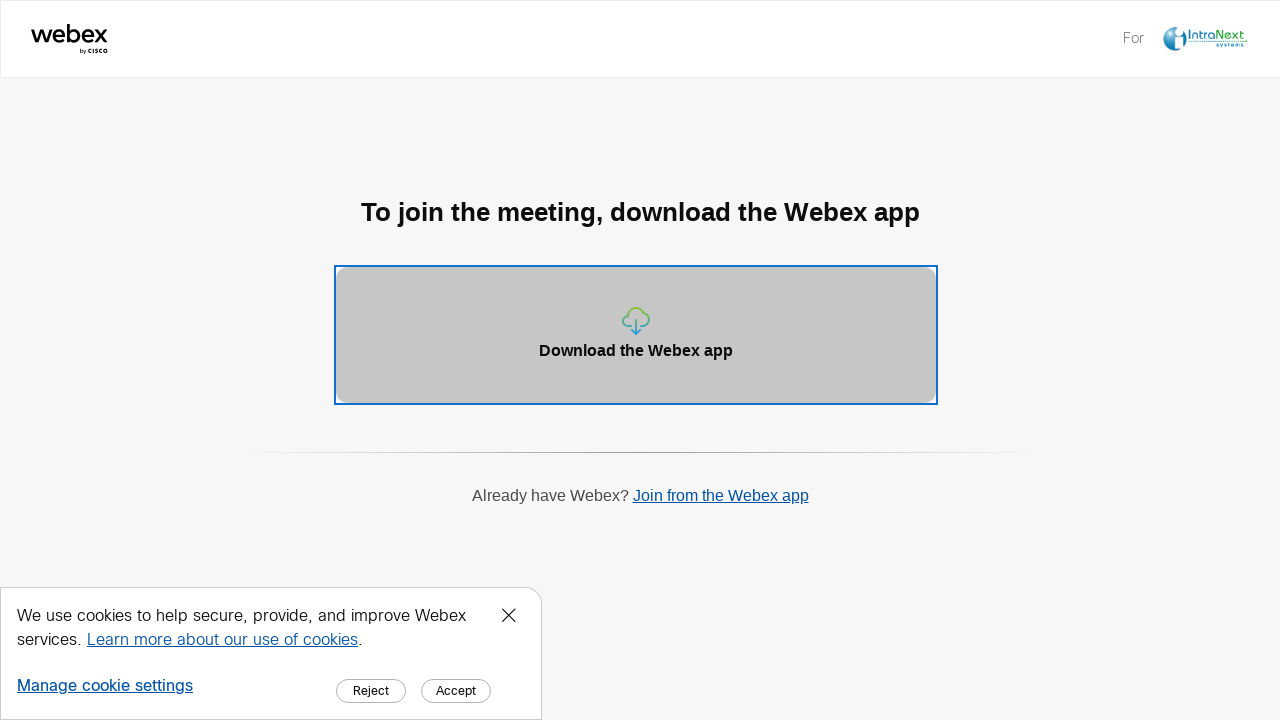

--- FILE ---
content_type: text/html;charset=utf-8
request_url: https://intranext.my.webex.com/wbxmjs/joinservice/sites/intranext.my/meeting/download/6855864D3A5FC11FE053D406FC0A27B7?key=join&parameter=IntraNext
body_size: 37596
content:
<!DOCTYPE html>
<html lang="en-US">
<head>
      <title>Cisco Webex</title>

    <meta name="viewport" content="width=device-width, initial-scale=1">
    <meta http-equiv="X-UA-Compatible" content="IE=Edge">
    <meta name="format-detection" content="telephone=no">

    <meta charset="UTF-8">
    <link rel="shortcut icon" href="https://intranext.my.webex.com/WBXmjsasset/crosslaunch/images/favicon_dp256.ico" type="image/x-icon" sizes="256x256">

    <meta property="og:type" content="website" />
    <meta property="og:title" content="Join this Webex Meeting now" />
    <meta name="twitter:title" content="Join this Webex Meeting now">
    <meta property="og:description" content="Simple, modern video meetings for everyone on the world's most popular and trusted collaboration platform." />
    <meta property="og:image" content="https://intranext.my.webex.com/WBXmjsasset/crosslaunch/images/webexball_opengraph_new.jpeg" />
    <meta property="og:site_name" content="Cisco Webex Site" />
    <meta name="twitter:card" content="summary_large_image">
    <meta name="twitter:description" content="Simple, modern video meetings for everyone on the world's most popular and trusted collaboration platform.">
    <meta name="twitter:image" content="https://intranext.my.webex.com/WBXmjsasset/crosslaunch/images/preview_bg.png">
    <meta name="twitter:site" content="@Webex">

    <meta name="slack-app-id" content="A5P5FDK33">
        <script src="https://intranext.my.webex.com/WBXmjsasset/crosslaunch/scripts/storageOverwrite.js"></script>
                <meta name="keywords" content="Video Conferencing & Screen Sharing | Cisco Webex" />
                <meta name="description" content="Cisco Webex makes video conferencing, video meetings, web conferencing, and high-speed screen sharing, simple. Start your free online meeting today." />
                <link rel="canonical" href="https://intranext.my.webex.com/wbxmjs/sites/intranext.my/dashboard">



                <link rel="stylesheet" type="text/css" href="https://intranext.my.webex.com/WBXmjsasset/crosslaunch/styles/wbx.260805f3.css">

</head>

<body>

    <div id="wrapper">
            <iframe height="0" width="0" frameborder="0" id="wbx-extension-iframe-43c85c0d-d633-af5e-c056-32dc7efc570b" src="/WBXmjsasset/js/common/extension-meetingapi/cwcsf-nativemsg-iframe-43c85c0d-d633-af5e-c056-32dc7efc570b.html" style="display: none;"></iframe>

            <script src="https://intranext.my.webex.com/WBXmjsasset/crosslaunch/scripts/preExtensionMeetingLaunchUtil.c7736092.js"></script>
    <div id="topNotis"><span id="topNotis_content"></span></div>
    <div role="banner" id="header">
    </div>
    <div id="app" class="new"><router-view></router-view></div>
</div>

        <script src="https://bmmp.webex.com/scripts/cisco-bmmp.js"></script>

<script type="application/json" id="crossLaunchData">
{"currentUser":{"isAuthenticated":false,"locale":"en_US","lang":"en_US","regionCode":"US","preFilled":"1"},"loginUrl":"","logoutUrl":"","siteId":2326977,"siteUrl":"intranext.my","trackingID":"FD0A8B22E8464C43BD0D5B619983862B_1769390859579","headerUrl":"\/mw3300\/mywebex\/header.do?siteurl=intranext.my&viewFrom=modern","headerHeight":"75","basePath":"https:\/\/intranext.my.webex.com\/wbxmjs","siteFullUrl":"intranext.my.webex.com","logoutTK":"","mcAppRootPath":"","myWebexAppRootPath":"","systemTime":"20260126T012739Z","csrfToken":"c0f499f1-27e3-41b1-9660-8dc0b4f2f5a3","supportWebMeetingApp":true,"supportSmartJoinAndThinclient":true,"thinClientSupportAPI":"https:\/\/nebulab.webex.com\/pb\/web\/44.9.7.1651","thinClientVer":"44.9.7.1651","bmmpConfig":{"selfService":true,"w11Migration":false,"bmmpURL":"https:\/\/bmmp.webex.com","billingMode":"free","sharedMCOnline":false},"pageRemoveCDNDetect":true,"headerFullScreen":false,"supportWalkMe":false,"pageAcceleration":false,"delay10MinsToMDP":false,"hasDisclaimer":false,"enableQuickAccessingToWebClient":false,"enableConvergedArchitecture":true,"enableUCFWebAppPreload":true,"enableUCFExtensionToJoinMeeting":true,"requiredMinCWSVer2LaunchUCF":"15.45.0200.250325.0","hideMeetingTopic":true,"joinFlowVersion":0,"enableModernViewHeader":true,"enableCallisto":false,"webAppLoginStrictVerification":false,"enableWebinarNewName":true,"enableUcfOnlyJoinFlowInMJS":false,"convergedWebEndpoint":"https:\/\/web.webex.com","minimalRequiredBrowserVer":80,"minimalRequiredOSVer":10.6,"allowedCustUcfWebClientEndpoints":["https:\/\/web.webex.com","https:\/\/web-int.webex.com","https:\/\/web-unstable.webex.com","https:\/\/web-staging.webex.com","https:\/\/web-test.webex.com","http:\/\/localhost:4000","https:\/\/localhost.webex.com","http:\/\/localhost.webex.com","https:\/\/web.webex.com"],"urlProtocolDetectionTimeout":3,"enableCookiesManagement":true,"showCookieBanner":true,"functionalValue":1,"performanceValue":1,"banner":{"enabled":false,"richText":"","style":"","height":50},"webInstallerDownloadTimeout":60,"urlProtocolAutoLaunchFallbackTimeout":30,"urlProtocolFallbackTimeout":60,"webAppPreJoinFallbackTimeout":15,"firstClickTime":1769390859585,"psfEnv":false,"appInstSuccessStatusExpireSeconds":1296000,"supportCIIntegration":true,"webDomainName":"dbwd","enableEvent":false,"enableWebCast":false,"enableSmartLauncher":true,"telemetry":{"supportTelemetry":true,"endpoint":"https:\/\/tsa3.webex.com\/metric\/v1","appId":"A6A47C46-8B28-4706-AAB4-CBEE9A75602A","appName":"SessionKey","siteId":2326977,"logId":128247791125297739,"timestamp":1769390859603,"ticket":"RzH\/\/wAAAAh6y0O7QrQQI84rm16SNVxXZ4eAa0lW3RoA6iIZLaX8VQ==","sessionId":"FD0A8B22E8464C43BD0D5B619983862B"},"convergedSwapTokenLevel":0,"enableBroadcomJoinLayout":true,"enableMC5050JoinLayout":true,"defaultJoinMethod":"native","supportMyReports":false,"supportModernViewHeader":false}
</script>

    <script src="https://intranext.my.webex.com/WBXmjsasset/crosslaunch/i18n/localization_en_US.4c500017.js"></script>
                <script src="https://intranext.my.webex.com/WBXmjsasset/crosslaunch/scripts/vendor-element.7f5fa320.js"></script>
                <script src="https://intranext.my.webex.com/WBXmjsasset/crosslaunch/scripts/vendor.36532636.js"></script>
                <script src="https://intranext.my.webex.com/WBXmjsasset/crosslaunch/scripts/vendor-vue.9392495c.js"></script>
                <script src="https://intranext.my.webex.com/WBXmjsasset/crosslaunch/scripts/doi.min.js"></script>
    <script type="application/json" id="extendedData">
        {"meetingData":{"uuid":"6855864D3A5FC11FE053D406FC0A27B7","confIdStr":"128247791125297739","vanityId":"IntraNext","meetingKey":"623403328","supportThinClient":true,"isPrivateMeeting":false,"teamsMeetingLink":"ciscospark:\/\/meet?sip=623403328@intranext.my.webex.com","ucfDestination":"623403328@intranext.my.webex.com","unifiedClientDownloadUrlWin":"https:\/\/www.webex.com\/downloads\/WebexTeams.msi","unifiedClientDownloadUrlMac":"https:\/\/www.webex.com\/downloads\/WebexTeams.dmg","scheduledType":"PMR","siteUrl":"intranext.my","isException":false,"enableEvent":false,"scheduledStartTime":"Sat Dec 31 20:00:00 UTC 2072","isOnlineFree":true,"postLandingPage":"https:\/\/intranext.my.webex.com\/webappng\/sites\/intranext.my\/dashboard\/landing?siteurl=intranext.my&type=Attendee&uuid=6855864D3A5FC11FE053D406FC0A27B7"},"simpleflowMapping":{"urlProtocollink":"webex:\/\/meet?jt=%JoinMeetingTime%&sip=623403328@intranext.my.webex.com&mtid=&vp=&vvp=&scr=886de206-6297-47e7-92da-02468b7d410a&sjc=1&cr=c745cfa8-b138-4370-a2d7-f9bf396170d6&tr=FD0A8B22E8464C43BD0D5B619983862B_1769390859579&dns=intranext.my.webex.com&joinTXId=9sPNzvOs8Y&flag=591905&uuid=6855864D3A5FC11FE053D406FC0A27B7&siteurl=intranext.my&rc=4&rcs=gold&mlv=45.9&en=prod&bv=131&bt=12&od=a8adff05-1e26-47ca-b7d7-b2881a357f33","pathargs":"9sPNzvOs8Y","guestID":1519296176,"protocolInstallSuccess":false,"extensionParam":"{\r\n\t\t\"isConvergedMeeting\":\"1\",\r\n\t\t\"convergedParameters\": \"webex:\/\/meet?jt=%JoinMeetingTime%&sip=623403328@intranext.my.webex.com&mtid=&vp=&vvp=&scr=886de206-6297-47e7-92da-02468b7d410a&sjc=1&cr=c745cfa8-b138-4370-a2d7-f9bf396170d6&tr=FD0A8B22E8464C43BD0D5B619983862B_1769390859579&dns=intranext.my.webex.com&joinTXId=9sPNzvOs8Y&flag=591905&uuid=6855864D3A5FC11FE053D406FC0A27B7&siteurl=intranext.my&rc=4&rcs=gold&mlv=45.9&en=prod&bv=131&bt=12&od=a8adff05-1e26-47ca-b7d7-b2881a357f33\",\r\n\t\t\"isAdoptWebexAppProtocol\": \"0\",\r\n        \"GpcProductRoot\":\"WebEx\",\r\n        \"GpcProductVersion\":\"T33_64UMC\",\r\n        \"GpcMovingInSubdir\": \"\",\r\n        \"GpcUnpackName\": \"\",\r\n        \"GpcExtName\": \"atgpcext64\",\r\n        \"GpcUnpackVersion\": \"1, 0, 0, 1\",\r\n      \t\"GpcExtVersion\": \"2005,12,4006,00\",\r\n      \t\"GpcComponentName\": \"ATCONFUI.BUNDLE\",\r\n      \t\"GpcCompressMethod\": \"7zip\",\r\n      \t\"GpcActiveIniSection\": \"Webex\",\r\n      \t\"ClientBuildVersion\": \"NDUuNi40Ljg=\",\r\n      \t\"GPCServiceType\": \"1\",\r\n      \t\"EnableMultiClientVersion\": \"1\",\r\n      \t\"gpcsitedomain\": \"intranext.my.webex.com\",\r\n        \"setupApplication\":\"false\",\r\n        \"enableInAppJoin\":\"true\",\r\n        \"oneTimeToken\":\"\",\r\n        \"meetingParams\":\"[base64]\",\r\n        \"gpccertification\": \"[base64]\/[base64]\/IiZwZHMgQM+TXAkZLON4gh9NH1MgFcSa0OamfLFOx\/y78tHWhOmTLMBICXzENOLsvsI8IrgnQnAZaf6mIBJNYc9URnokCF4RS6hnyzhGMIazMXuk0lwQjKP+8bqHPNlaJGiTUyCEUhSaN4QvRRXXegYE2XFf7JPhSxIpFaENdb5LpyqABXRN\/4aBpTCfMjqGzLmysL0p6MDDnSlrzm2q2AS4+jWufcx4dyt5Big2MEjR0ezoQ9uo6ttmAaDG7dqZy3SvUQakhCBj7A7CdfHmzJawv9qYFSLScGT7eG0XOBv6yb5jNWy+TgQ5urOkfW+0\/tvk2E0XLyTRSiDNipmKF+wc86LJiUGsoPUXPYVGUztYuBeM\/Lo6OwKp7ADK5GyNnm+960IHnWmZcy740hQ83eRGv7bUKJGyGFYmPV8AhY8gyitOYbs1LcNU9D4R+Z1MI3sMJN2FKZbS110YU0\/EpF23r9Yy3IQKUHw1cVtJnZoEUETWJrcJisB9IlNWdt4z4FKPkBHX8mBUHOFECMhWWCKZFTBzCEa6DgZfGYczXg4RTCZT\/9jT0y7qg0IU0F8WD1Hs\/q27IwyCQLMbDwMVhECAwEAAaOCAVkwggFVMBIGA1UdEwEB\/wQIMAYBAf8CAQAwHQYDVR0OBBYEFGg34Ou2O\/hfEYb7\/mF7CIhl9E5CMB8GA1UdIwQYMBaAFOzX44LScV1kTN8uZz\/nupiuHA9PMA4GA1UdDwEB\/[base64]\/Z6jfCbVN7w6XUhtldU\/SfQnuxaBRVD9nL22heB2fjdxyyL3WqqQz\/WTauPrINHVUHmImoqKwba9oUgYftzYgBoRGRjNYZmBVvbJ43bnxOQbX0P4PpT\/djk9ntSZz0rdKOtfJqGVWEjVGv7XJz\/9kNF2ht0csGBc8w2o7uCJob054ThO2m67Np375SFTWsPK6Wrxoj7bQ7gzyE84FJKZ9d3OVG3ZXQIUH0AzfAPilbLCIXVzUstG2MQ0HKKlS43Nb3Y3LIU\/Gs4m6Ri+kAewQ3+ViCCCcPDMyu\/9KTVcH4k4Vfc3iosJocsL6TEa\/y4ZXDlx4b6cpwoG1iZnt5LmTl\/eeqxJzy6kdJKt2zyknIYf48FWGysj\/4+16oh7cGvmoLr9Oj9FpsToFpFSi0HASIRLlk2rREDjjfAVKM7t8RhWByovEMQMCGQ8M4+uKIw8y4+ICw2\/O\/TOHnuO77Xry7fwdxPm5yg\/rBKupS8ibEH5glwVZsxsDsrFhsP2JjMMB0ug0wcCampAMEhLNKhRILutG4UI4lkNbcoFUCvqShyepf2gpx8GdOfy1lKQ\/a+FSCH5Vzu0nAPthkX0tGFuv2jiJmCG6sivqf6UHedjGzqGVnhO|MIIHfzCCBWegAwIBAgIQC\/nFP0lAoQB+zYLP8kANcDANBgkqhkiG9w0BAQsFADBpMQswCQYDVQQGEwJVUzEXMBUGA1UEChMORGlnaUNlcnQsIEluYy4xQTA\/[base64]\/880np3LDDKxTz65EIrkF3lEuEAiRTNXRhebW5ZoX6p1VygsJW3KkzVV6M0jBZO+NAnOde6gKpnEeUNVLGpDxjmpRFpj5shjMfq8MmBAMPgiI5QqPzZWreU9VbQZT0cgvOyuajuJVt1+Vz3enoQVGJeuBbYwd+kMEMvhGz\/NsGt+2GeazL8W9y5McQVUzv4St6oAjKrCIFECZNQxY6a5a\/Z1DKcOxFqXhjwyf\/2HTrL88MYBBkaBqPw98j6v8urQZCVxFA9\/A58K07P3eMMYXrCUg6h\/M\/UeVSHUL7\/grsPJkFCcSQ8fCGY4\/LbNEkp7iy8s\/gtMp3NjzOHoI2XgtCk5d2ElJxVHFogzihE1eDLjsZxvvrUtsUdJkWfwhub2HCbjrGRCtVc2sP7k\/L1zzSL59EsfiIhX22ecAIbdLQfjbmGi+Nrs7XJLgr47Kbwn8A6bRW1ffnorZHRkI9ND2D3I7M\/69dY51eqmm6BiuV0YoQO7AKl5zTd2QHT5TWBmjMRkG4JtSkWMS0TLbYivEetMlnbhUHxkypmVsMron2pQhL6Wh+Qz6PnObqWWIkvZBUIUlc8h7BMFti697PAGqHfgpPxYxq\/s2AeTc7D58hnG2UwGsuKvSPz06usCrj3XYbPgdpw+G5Cc4sbABULU5AgMBAAGjggIGMIICAjAfBgNVHSMEGDAWgBRoN+Drtjv4XxGG+\/5hewiIZfROQjAdBgNVHQ4EFgQUiQMu50fv7AUfS3bGOJqO1j44Oh4wDgYDVR0PAQH\/[base64]\/wQCMAAwDQYJKoZIhvcNAQELBQADggIBAI7UQY\/Fcp+gifQBoukKO1Onhe30HST3sgq0da82TlQ9b42ZJiHOf55zOHa\/6FwDMV2XmzaChJamgHojuvK2Y6jynvSX7PPRPCAqv85JUkCdKnrDUMUc2xNPp09p+vSauIhi+H8JmOUTrAS13I5j6bnPXgwpls2R+KkVcHfTp9nDtbCD0Ts6XI4PnywpvdFDwjZYN34LfONiJNWJoDifUYM9BlSn8chCmfFHijy3a\/+u5NcAEp26ErUxr+6NJNn+mA2ZOINJxROcq9jX3J7t68du3cvDL068OrDs\/jsGGx3S\/JPH93Esob6hatOCkKqXPQgfE+qKAdw4ypxxpqnVD1S8QxcJK5JISBRjUcYTM25+nrmq9RQyhwVUFw4cBOeClAuEZFOlxzSUZYiYq0krM6SVlaKEJ5BfiySsSfSHE36qgcZXJnXVEQwqMGcOEw5Ff1vVTHp0opm6JuEqlEhFaMYpm7wLiH1tgCa6qPAIoxVo7UPnS\/t9UyPkE7ZhOxanVJm2paPz0tXmmFMnQc2yCFXUJja6udP3UCMgb9VG7sl+1Idme+mUaj7Zh14XSM8KQ5If89bCavpJVk7g87AH3NI4RQ7DXBsnSePtCFes5cIZLnK3EZWcYIRKbTCXFmq5N8UC8LfxmArHgm48Skf777TB\/zt8Lh4QiOdUQnS+V0v\/\",\r\n        \"cwsversion\":\"17,45,0604,251217,0\",\r\n        \"cwshash\":\"b61a9569cc3e151f03f4d7b53c2fec5fd2c92018800a6c5b5ff4c13e742962e0\",\r\n        \"cwssignature\": \"gnv7U+hAnWM46r5l1kNslZTIZd4\/9zR6W4gAWvqfq9xirb\/SG+Jt8EiyKHvlT8GQbgRnx2aDpFCQrwOkNAY8Pb7DoNU3n0L+p1\/jGx2hiqZG+ilAMt6d3VByOf+KWWCrioxT1Hdmy7s4DWVkYT7c8fN4EPI6diunSmMszwLX6Qroe2P\/wi3HvfwQ8FbhWKj4EtKjHIx2USrknUK+2AXFT0V2Nh0HlfTZ2Pn2FwiJqFaA8YdCKPq4Mxc8bqC4vfxwF1EdHgWtFcQj9AlDummcJZsEC0+MBPStLaLTxttJKuIXYQDgoAKWAPZgB05xLaKfjo\/dY0H+eLkUSN2Kl9x0KcJwI238+DhLhZcMuUov68JIzNxAZxwht3tkCT2E5K2CLUHVUr0NgSJ0TDeuLMqeoWe71H1fkLb9iGXMfVaAf65X74mGcoiTcNUpZtRr5D0IVdj7TyBBK2cL1P+IRG2qH8J2tmemRaGQ\/0jv4u8g2bR4NfJrTBL3PkuNcA6PAbxvIKMpUw6iZl6z0bNoKsYHonzM1DqMQtzVgrgbcxvanDxrRRy9ZqzwRHDw1FjagGCKvjyHzt1mt5D0DYaB2s94zBr1QS8gDwygw3BwrKjQ9P2egrGSpZbwO6PcBHxaGFo1yvEov6tixOyD4y1qYLzptl\/IuNpYtwI1E0X518T\/2Z4=\",\r\n        \"gpcurlroot\": \"https:\/\/intranext.my.webex.com\/client\/WBXclient-45.6.4-8\/mac\/intel\/webex\/self\",\r\n        \"regtype\": \"12%131\",\r\n        \"GpcActions\":\"\",\r\n        \"WebexAppParams\":\"[base64]\",\r\n        \"CiscoWebexStartVersion\":\"\",\r\n        \"gpcdownloadonly\":\"0\",\r\n        \"WebExVersion\":\"\",\r\n        \"GpcLocalSetting\":\"1\",\r\n        \"Productname\":\"mc\",\r\n        \"GpcIniFileName\":\"\",\r\n        \"GpcMessageTitle\":\"\",\r\n        \"GpcWindowTitle\":\"\",\r\n        \"Gpcunifyparams\":\"\",\r\n        \"MeetingRandom\":\"176939085\",\r\n        \"gpcjson\":\"\",\r\n        \"gpc64json\":\"\",\r\n        \"gpcatbootparams\":\"eyJjbGllbnQuRm9yY2VVcGRhdGluZyI6IjQzLjYuMC4xMzgifQ==\",\r\n        \"meetingid\":\"623403328\",\r\n        \"LoggingURL\":\"https:\/\/intranext.my.webex.com\/intranext.my\/logevent.php?siteurl=intranext.my&correlationId=c745cfa8-b138-4370-a2d7-f9bf396170d6&trackingID=FD0A8B22E8464C43BD0D5B619983862B_1769390859579\",\r\n        \"trackingID\":\"FD0A8B22E8464C43BD0D5B619983862B_1769390859579\",\r\n        \"correlationId\":\"c745cfa8-b138-4370-a2d7-f9bf396170d6\",\r\n        \"meetsimpleui\":\"true\",\r\n        \"siteName\":\"intranext.my\",\r\n        \"caEventlogUrl\":\"https:\/\/intranext.my.webex.com\/intranext.my\/callanalyzerevent.php\",\r\n\t\t\"enableCAEvent\":\"0\",\r\n\t\t\"EnableOneClientVersion\": \"\",\r\n\t\t\"installcws\": \"true\",\r\n        \"customBranding\":\"0\",\r\n\t\t\"brandingLogoURL\":\"\",\r\n\t\t\"brandingIconURL\":\"\",\r\n\t\t\"jmtclicklog\":\"0\",\r\n\t\t\"fasterJoinCB\":\"1\",\r\n\t\t\"ClientPackageParams\":\"[base64]\",\r\n\t\t\"FeaturePayLoads\":\"[base64]\",\r\n\t\t\"backupurlroot\":\"https:\/\/akamaicdn.webex.com\/client\/WBXclient-45.6.4-8\/mac\/intel\/webex\/self\",\r\n\t\t\"backupurlrootarm\":\"https:\/\/akamaicdn.webex.com\/client\/WBXclient-45.6.4-8\/mac\/arm64\/webex\/self\",\r\n\t\t\"chinaurlroot\":\"\",\r\n\t\t\"chinaurlrootarm\":\"\",\r\n\t\t\"cdndomain\":\"akamaicdn.webex.com\",\r\n\t\t\"enableFipsMode\":\"0\",\r\n\t\t\"EnableJoinFirstUpdateLater\": \"2\",\r\n\t\t\"confId\":\"\",\r\n\t\t\"identifyId\":\"0\",\r\n\t\t\"GpcUrlRootArm\":\"https:\/\/intranext.my.webex.com\/client\/WBXclient-45.6.4-8\/mac\/arm64\/webex\/self\",\r\n\t\t\"ArmClientProduct\":\"MC\",\r\n\t\t\"ArmCWSHash\":\"2c949e6b476651c1a96fe903ad5a5d0f0603d92b70a39c8f0c12dccbd693b06d\",\r\n\t\t\"ArmCWSVersion\":\"17,45,0604,251217,0\",\r\n\t\t\"ArmCWSSignature\":\"VNj0nIg4aV35lZOQyOYH\/\/3K4DBV\/[base64]\/zSzUiwB8bwn9xGLPQEmV4QKEnAqTtxsb0lIdSEyfBpMhd3eOFUH3dZaMgDfx+E1ugRJm2xu\/wcSYfkKATGoIih1KZfKh\/28SzeJMC3GB5iK+55I62628A9wTf83UWX6tceXhMy3GCn4DQW778KgDq\/szdQiGsV+hPNJSit5r1qGLK0FyPdHvigm3xVF2kUuuISBvIzma6MhwZ2O+IXuPLKjJ5QYblRl\/+vhQBTMNy5Sbt0S4lN\/e+1tulikhyzsgwb7ktqf1rYRa9U3sMQMiMYhqnHryEvCEXtsHUeAhbW23\/xB2mSR2IqwShfMVhwpKvsWihskrGZWUkwa0w5elDwVqlfgBsvbYrUkph23abuNkt\/yOCLTfEa0DGuJt\/XwsI6LLa2HPJ441c+vc5OEoTMC\/+nh2ixtD2Ou+p0XZkek5Lm\/ObkPoFHA4uljlMR3YA=\",\r\n\t\t\"CertificatesHash\":\"e479446c7bd850df37b77bf2a26b3db71ae4f756aef8355a1299ee74aa1bd13b\",\r\n\t\t\"SupportArm64\":\"true\",\r\n\t\t\"EnableInPrivateMeeting\":\"0\",\r\n\t\t\"EnableGuestNewJoinFlow\":\"0\",\t\t\r\n\t\t\"EnableEvent\":\"0\",\r\n\t\t\"EnableMacOSUniversalLinks\":\"0\",\r\n\t\t\"universalLinksSetupURL\":\"https:\/\/intranext.my.webex.com\/wbxmjs\/joinservice\/sites\/intranext.my\/meeting\/setupuniversallinks?siteurl=intranext.my&meetingkey=623403328&contextID=setupuniversallink_59559ffe302e4510b472164ea2c6d8a4_1769477259625&token=SDJTSwAAAAgrozuDvV9iIvst8cBP7anEKGoK69Fy0SEetHx2MaLKYQ2&language=en_US\",\r\n\t\t\"EnableShowFTE\":\"0\",\r\n\t\t\"lockdown\":\"0\",\r\n\t\t\"releaseChannel\":\"prod\",\r\n\t\t\"enableRegistrationID\":\"0\",\r\n\t\t\"smac\":\"[base64]\"\r\n}","emac":"SDJTSwAAAAitwWu1DRvhpkARgnS1wMBBl5g4bLJD5q8dXiyBoJLVXQ2","signSiteurl":"intranext.my","expTime":1769391759608,"sessionCrIdData":"eyJjdCI6MTc2OTM5MDg1OTU4NSwiamMiOjEsImlkIjoiODg2ZGUyMDYtNjI5Ny00N2U3LTkyZGEtMDI0NjhiN2Q0MTBhIn0=","correlationId":"c745cfa8-b138-4370-a2d7-f9bf396170d6","releaseChannel":"gold","swid":"","needCaptcha":false,"enableClientNewFTE":true,"enableClientNewFTEV2":false,"webEnableNewClientFTE":true,"webEnableNewClientFTEV2":true,"meetingRequirePassword":false,"featurePayload":{},"skipAutoDownload":false,"isVIPMtg":false},"joinParams":{"launchApp":false,"webcastJoin":false,"fromPanelistJoin":false,"crossEnvironmentGuestJoin":false,"blockWebinarReg":false},"guestCookie":"QUhTSwAAAAjyTL4yYg2BkvN4irQuYjKiIWsrlnU7kBi9LAtPoNWrpV\/GPRITRz7tyXEwcsljzi6KY7KRIpVnSAyeZz7JJeNK97UJ\/56PiUyR3W51eaLdbDAJxt0KVvy5AviaglOCwO8tBptpK4z2VOh2nRmhWBely6OAP4MJswB44HO3LbqGpH3NoFdmuoWMAA9C1ECutT4jDC8uUAGh9i76xhUkfcdju39\/SKojHlJ0IGtWjZqgZa0xMwvzovXx\/\/yPvyZke9nQf0b7IJ9gLcPYmZRi3ccYu62oUTyUwAjJVBms05AS217Df643YhJlikN102w1L9BpiRhRJB76zArccoy9Ubu1FoCD7mbnaroYri4mjgY5Vw=="}
    </script>
        <script src="https://web.webex.com/scripts/trustedProxy.js?rnd=1769390859627"></script>
                <script src="https://intranext.my.webex.com/WBXmjsasset/crosslaunch/scripts/pushdownload.658398c8.js"></script>
</body>

</html>

--- FILE ---
content_type: text/html
request_url: https://intranext.my.webex.com/WBXmjsasset/js/common/extension-meetingapi/cwcsf-nativemsg-iframe-43c85c0d-d633-af5e-c056-32dc7efc570b.html
body_size: 184
content:
<html>
<head>
<meta http-equiv="content-type" content="text/html; charset=UTF-8"/>
</head>
<body>
this is a hidden iframe for cisco webex meeting extension
</body>
</html>

--- FILE ---
content_type: text/css
request_url: https://intranext.my.webex.com/WBXmjsasset/crosslaunch/styles/wbx.260805f3.css
body_size: 59324
content:
@charset "UTF-8";.el-dialog,.el-message-box{box-shadow:0 3px 8px 3px rgba(0,0,0,.16)}.el-breadcrumb:after,.el-breadcrumb:before,.el-button-group:after,.el-button-group:before,.el-form-item:after,.el-form-item:before,.el-form-item__content:after,.el-form-item__content:before{content:"";display:table}.el-breadcrumb:after,.el-button-group:after,.el-form-item:after,.el-form-item__content:after{clear:both}.el-autocomplete-suggestion.is-loading li:after{content:"";display:inline-block;height:100%;vertical-align:middle}[class*=" icon-"],[class^=icon-]{display:inline-block}.el-dialog{background:#fff;border:1px solid #dedede;box-sizing:border-box;left:50%;margin-bottom:50px;position:absolute;-ms-transform:translateX(-50%);transform:translateX(-50%)}.el-dialog--tiny{min-width:320px}.el-dialog--small{min-width:440px}.el-dialog--middle{min-width:620px}.el-dialog--large{width:90%}.el-dialog--full{height:100%;margin-bottom:0;overflow:auto;top:0;width:100%}.el-dialog__wrapper{bottom:0;left:0;margin:0;overflow:auto;position:fixed;right:0;top:0}.el-dialog__header{padding:20px 20px 0}.el-dialog__header h2{display:inline-block;font-size:16px!important;padding-right:16px}.el-dialog__headerbtn{background:0 0;border:none;cursor:pointer;font-size:16px;padding:0;position:absolute;right:20px;top:20px;z-index:999}.el-autocomplete,.el-dropdown,.float-input{display:inline-block;position:relative}.el-dialog__headerbtn .el-dialog__close{color:#545454}.el-dialog__headerbtn:focus .el-dialog__close,.el-dialog__headerbtn:hover .el-dialog__close{color:#007aa3}.el-dialog__title{font-size:16px;font-weight:700;line-height:1;margin:0}.el-dialog__body{font-size:14px;padding:20px}.el-dialog__footer{box-sizing:border-box;padding:0;text-align:right}.dialog-fade-enter-active{animation:dialog-fade-in .3s}.dialog-fade-leave-active{animation:dialog-fade-out .3s}@keyframes dialog-fade-in{0%{opacity:0;transform:translate3d(0,-20px,0)}to{opacity:1;transform:translateZ(0)}}@keyframes dialog-fade-out{0%{opacity:1;transform:translateZ(0)}to{opacity:0;transform:translate3d(0,-20px,0)}}@media screen and (-ms-high-contrast:active){.el-dialog__headerbtn:focus{outline:1px dotted}}.float-input .el-input__inner:focus,.float-input input{background-color:transparent;outline:0}.float-input .el-input__inner:hover{background-color:transparent}.float-input-label{color:#545454;font-size:12px;font-weight:400;left:12px;line-height:32px;pointer-events:none;position:absolute;transition:all .2s ease;-moz-transition:all .2s ease;-webkit-transition:all .2s ease}.float-input input:focus~label,.float-input.focused label{background-color:#f4f4f4;background:var(--mds-color-theme-background-solid-primary-normal);color:#007aa3;font-size:12px;height:12px;line-height:12px;padding:0 2px;top:-5px}.is-error .float-input input:focus~label,.is-error .float-input-label,.is-error .float-input.focused label{color:#a12512}.el-autocomplete-suggestion{box-shadow:0 0 6px 0 rgba(0,0,0,.04),0 2px 4px 0 rgba(0,0,0,.12);margin:5px 0}.el-autocomplete-suggestion li{color:#485d6a;cursor:pointer;font-size:14px;line-height:36px;list-style:none;margin-top:4px;overflow:hidden;padding:0 10px;text-overflow:ellipsis;white-space:nowrap}.el-autocomplete-suggestion li:hover{background-color:#ededed}.el-autocomplete-suggestion li.highlighted{background-color:#007aa3;color:#fff}.el-autocomplete-suggestion li:active{background-color:#006385}.el-autocomplete-suggestion li.divider{border-top:1px solid #adadad;margin-top:6px}.el-autocomplete-suggestion li.divider:last-child{margin-bottom:-6px}.el-autocomplete-suggestion.is-loading li{color:#999;font-size:20px;height:100px;line-height:100px;text-align:center}.el-autocomplete-suggestion.is-loading li:hover{background-color:#fff}.el-autocomplete-suggestion.is-loading .el-icon-loading{vertical-align:middle}.el-autocomplete-suggestion__wrap{background-color:#fff;border:1px solid #adadad;box-sizing:border-box;max-height:280px;overflow:auto;padding:8px 0;width:100%}.el-autocomplete-suggestion__list{margin:0;overflow-x:hidden;overflow-y:hidden;padding:0 8px}.el-breadcrumb{font-size:14px;line-height:1}.el-breadcrumb__separator{color:#121212;margin:0 8px}.el-breadcrumb__item{float:left}.el-breadcrumb__item:last-child .el-breadcrumb__item__inner,.el-breadcrumb__item:last-child .el-breadcrumb__item__inner a,.el-breadcrumb__item:last-child .el-breadcrumb__item__inner a:hover,.el-breadcrumb__item:last-child .el-breadcrumb__item__inner:hover{color:#121212;cursor:text;font-weight:400}.el-breadcrumb__item__inner,.el-breadcrumb__item__inner a{color:#707070;font-weight:700;transition:color .15s linear}.el-breadcrumb__item__inner a:hover,.el-breadcrumb__item__inner:hover{color:#005e7d;cursor:pointer}.el-dropdown{color:#485d6a;font-size:14px}.el-dropdown .el-button-group{display:block}.el-dropdown .el-dropdown__caret-button{min-width:36px;padding-left:5px;padding-right:5px}.el-dropdown .el-dropdown__caret-button .el-dropdown__icon{padding-left:0}.el-dropdown .el-dropdown__caret-button:before,.el-dropdown .el-dropdown__caret-button:focus:before,.el-dropdown .el-dropdown__caret-button:hover:before{background:hsla(0,0%,100%,.5);bottom:8px;content:"";display:block;position:absolute;right:33px;top:8px;width:1px}.el-dropdown__icon{font-size:12px;margin:0 3px}.el-dropdown-menu{background-color:#fff;border:1px solid #979797;color:#343537;font-size:14px;left:0;margin:5px 0;max-height:360px;min-width:120px;overflow:auto;position:absolute;top:0;z-index:10}.el-dropdown-menu__item:not(.is-disabled):focus,.el-dropdown-menu__item:not(.is-disabled):hover{background-color:#ededed}.el-dropdown-menu__item{cursor:pointer;line-height:36px;list-style:none;margin:0;padding:0 16px}.el-dropdown-menu__item.is-disabled{color:#b2b2b2;cursor:default;pointer-events:none}.el-dropdown-menu__item--divided{margin-top:0;position:relative}.el-dropdown-menu__item--divided:before{background-color:transparent;content:"";display:block;height:1px;margin:0 -10px}.dropdown-selected{color:#007aa3;font-size:12px;font-weight:700;padding-left:10px}.el-select-dropdown .country-code{padding-left:10px;position:absolute;right:20px}@media screen and (-ms-high-contrast:active){.el-select-dropdown__item{border:1px solid transparent}.selected.el-select-dropdown__item{color:#ff0;font-weight:700}.hover.el-select-dropdown__item{border:1px solid #fff}.el-dropdown-menu__item:not(.is-disabled):focus{border:1px solid #fff;color:#ff0;font-weight:700}}.el-expand{display:-ms-flexbox;display:flex}.el-expand__item--left-side{position:relative;width:50%}.el-expand__item--left-side:after{background-color:#dedede;content:" ";display:block;height:calc(100% - 40px);position:absolute;right:0;top:40px;width:1px}.el-expand__item--right-side{-ms-flex:1 0;flex:1 0;overflow:hidden;position:relative}.el-expand__item--border-left{padding-left:20px}.el-expand__btn{border-radius:25px;cursor:ew-resize;height:28px;padding:0;position:absolute;right:-14px;top:26px;-ms-transform:translateY(-50%);transform:translateY(-50%);width:28px;z-index:1}.el-radio .border,.el-radio__inner{border-radius:50%}.el-expand__btn:before{background-color:#dedede;content:"";display:block;height:12px;left:12px;margin-top:-13px;position:absolute;width:1px}.el-expand__btn i.expand__btn-icon{-ms-flex-align:center;-ms-flex-pack:center;align-items:center;display:-ms-flexbox;display:flex;font-size:12px;height:100%;justify-content:center;width:100%}.el-radio,.el-radio-group,.el-radio__inner,.el-radio__input,.el-radio__label{display:inline-block}.el-expand__btn-icon--rotated{-ms-transform:rotate(180deg);transform:rotate(180deg)}.el-radio{color:#121212;cursor:pointer;position:relative;-moz-user-select:none;-webkit-user-select:none;-ms-user-select:none}.el-radio+.el-radio{margin-left:16px}.el-radio__input{cursor:pointer;line-height:1;margin-top:10px;position:absolute;vertical-align:middle}.el-radio__input.is-focus .el-radio__inner{background-color:#ccc;border-color:#b2b2b2;outline-offset:4px}.el-radio__input.is-checked .el-radio__inner{background:#00a0d1;border-color:#00a0d1}.el-radio__input.is-checked .el-radio__inner:after{-ms-transform:translate(-50%,-50%) scale(1);transform:translate(-50%,-50%) scale(1)}.el-radio__input.is-disabled .el-radio__inner{background-color:#ebebec;border-color:transparent;cursor:not-allowed}.el-radio__input.is-disabled .el-radio__inner:after{background-color:#ebebec;cursor:not-allowed}.el-radio__input.is-disabled .el-radio__inner+.el-radio__label{cursor:not-allowed}.el-radio__input.is-disabled.is-checked .el-radio__inner{background-color:#c7f6ff}.el-radio__inner,.el-radio__input.is-disabled.is-checked .el-radio__inner:after{background-color:#fff}.el-radio__input.is-disabled.is-checked .el-radio__inner:hover{background-color:#c7f6ff;border-color:transparent}.el-radio__input.is-disabled+.el-radio__label{color:#b2b2b2;cursor:not-allowed}.el-radio__inner{border:1px solid #ccc;box-sizing:border-box;cursor:pointer;height:16px;position:relative;width:16px}.el-radio__inner:hover{background-color:#dedede;border:1px solid #ccc}.el-radio__inner.border:before,.el-radio__inner:after{border-radius:50%;content:"";position:absolute}.el-radio__inner.border:before{background-color:transparent;height:18px;left:-3px;top:-3px;width:18px}.el-radio__inner:after{background-color:#fff;border:1px solid transparent;height:5px;left:50%;top:50%;-ms-transform:translate(-50%,-50%) scale(0);transform:translate(-50%,-50%) scale(0);transition:transform .15s cubic-bezier(.71,-.46,.88,.6);width:5px}.el-radio__original{bottom:0;left:0;margin:0;opacity:0;position:absolute;right:0;top:0;z-index:-1}.el-radio-button,.el-radio-button__inner,.el-select{display:inline-block;position:relative}.el-radio__label{font-size:14px;line-height:36px;padding-left:24px}.el-radio__input.is-checked .el-radio__inner:hover{background-color:#007aa3;border-color:#007aa3}.el-radio__input.is-checked.is-focus .el-radio__inner{background-color:#005e7d;border-color:#005e7d}.el-radio-group{font-size:0;line-height:1;vertical-align:middle}.el-radio-group .el-radio{font-size:14px}.el-group-stacked .el-radio{display:block;margin-bottom:8px;margin-left:0}.el-radio-button:first-child .el-radio-button__inner{border-left:1px solid rgba(0,0,0,.16);border-radius:4px 0 0 4px;box-shadow:none!important}.el-radio-button:last-child .el-radio-button__inner{border-radius:0 4px 4px 0}.el-radio-button__inner{-webkit-appearance:none;background:#121212;border:1px solid rgba(0,0,0,.16);border-left:0;border-radius:0;box-sizing:border-box;color:#121212;cursor:pointer;font-size:16px;line-height:1;margin:0;padding:4px 12px;text-align:center;transition:all .3s cubic-bezier(.645,.045,.355,1);vertical-align:middle;white-space:nowrap}.el-radio-button__inner:hover{color:#007aa3}.el-radio-button__inner [class*=el-icon-]{line-height:.9}.el-radio-button__inner [class*=el-icon-]+span{margin-left:5px}.el-radio-button__orig-radio{left:-999px;opacity:0;position:absolute;z-index:-1}.el-radio-button__orig-radio:checked+.el-radio-button__inner{background-color:#007aa3;border-color:#007aa3;box-shadow:-1px 0 0 0 #007aa3;color:#fff}.el-radio-button__orig-radio:disabled+.el-radio-button__inner{background-color:#ededed;background-image:none;border-color:#ededed;box-shadow:none;color:#b2b2b2;cursor:not-allowed}.el-radio-button--large .el-radio-button__inner{border-radius:0;font-size:16px;padding:8px 16px}.el-radio-button--small .el-radio-button__inner{border-radius:0;font-size:14px;padding:3px 10px}.el-radio-button--mini .el-radio-button__inner{border-radius:0;font-size:12px;padding:4px 6px}@media screen and (-ms-high-contrast:active){.el-radio__input.is-focus .el-radio__inner,.el-radio__original:focus{outline:1px dotted #ff0}}.el-select-dropdown{background-color:#fff;border:1px solid #979797;box-sizing:border-box;margin:5px 0;position:absolute;z-index:1001}.el-select-dropdown .el-scrollbar.is-empty .el-select-dropdown__list{padding:0}.el-select-dropdown.is-multiple .el-select-dropdown__item.selected{background-color:#fff;color:#dedede}.el-select-dropdown.is-multiple .el-select-dropdown__item.selected.hover{background-color:#ededed}.el-select-dropdown.is-multiple .el-select-dropdown__item.selected:after{-webkit-font-smoothing:antialiased;-moz-osx-font-smoothing:grayscale;content:"\E608";font-family:element-icons;font-size:11px;position:absolute;right:10px}.el-select-dropdown__empty{color:#999;font-size:14px;margin:0;padding:10px 0;text-align:center}.el-select-dropdown__wrap{max-height:274px}.el-select-dropdown__list{box-sizing:border-box;list-style:none;padding:0}.el-select-dropdown__list li{-ms-flex-pack:justify;display:-ms-flexbox;display:flex;justify-content:space-between}.mds-theme-stable-darkWebex .el-select-dropdown__item.hover,.mds-theme-stable-darkWebex .el-select-dropdown__item:hover{background-color:#121212}.el-select-dropdown__item{box-sizing:border-box;color:#485d6a;cursor:pointer;font-size:14px;height:36px;line-height:1.5;outline:0;padding:8px 10px;position:relative}.el-select-dropdown__item span{line-height:1.5!important;overflow:hidden;text-overflow:ellipsis;white-space:nowrap}.el-select-dropdown__item.hover,.el-select-dropdown__item:hover{background-color:#ededed}.el-select-dropdown__item.selected,.el-select-dropdown__item.selected.hover{background-color:#dedede}.el-select-dropdown__item.is-disabled{color:#bfd0d9;cursor:not-allowed}.el-select-dropdown__item.is-disabled:hover{background-color:#fff}.el-select-group{margin:0;padding:0}.el-select-group span{min-width:160px}.el-select-group .el-select-dropdown__item{padding-left:12px;padding-right:12px}.el-select-group__wrap{list-style:none;margin:0;padding:0}.el-select-group__title{border-bottom:1px solid #ebebec;color:#000;font-size:12px;height:40px;line-height:40px;margin:0 12px}.el-select{min-width:100px}.el-select .el-input__inner{cursor:pointer;overflow-x:hidden;padding-right:35px;text-align:left;text-overflow:ellipsis}.el-select .el-input .el-input__icon{font-face:16px;cursor:pointer;line-height:16px;top:50%;-ms-transform:translateY(-50%) translateX(0) rotate(90deg);transform:translateY(-50%) translateX(0) rotate(90deg);transition:transform .3s}.el-select .el-input .el-input__icon.is-show-close{border-radius:100%;color:#bfd0d9;font-size:14px;height:16px;right:8px;text-align:center;-ms-transform:translateY(-50%) translateX(-20%) rotate(180deg);transform:translateY(-50%) translateX(-20%) rotate(180deg);transition:0s;width:16px}.el-date-range-picker__editors-wrap.is-right,.el-table td.is-right,.el-table th.is-right{text-align:right}.el-select .el-input .el-input__icon.is-show-close:hover{color:#97aebe}.el-select .el-input .el-input__icon.is-reverse{-ms-transform:translateY(-50%) translateX(0) rotate(270deg);transform:translateY(-50%) translateX(0) rotate(270deg)}.el-select .el-input.is-disabled .el-input__inner{cursor:not-allowed}.el-select .el-input.is-disabled .el-input__inner:hover{border-color:#b2b2b2}.el-select .el-input.is-disabled .el-input__icon{color:#aeaeaf}.el-select>.el-input{display:block}.el-select .el-tag__close{margin-top:-2px}.el-select .el-tag{box-sizing:border-box;height:24px;line-height:24px;margin:3px 0 3px 6px}.el-select__input{appearance:none;background-color:transparent;border:none;color:#666;font-size:14px;height:28px;margin-left:10px;outline:0;padding:0;vertical-align:baseline}.el-select__input.is-mini{height:14px}.el-select__close{color:#bfd0d9;cursor:pointer;font-size:12px;line-height:18px;position:absolute;right:25px;top:8px;z-index:1000}.el-select__close:hover{color:#97aebe}.el-select__tags{line-height:normal;position:absolute;top:50%;-ms-transform:translateY(-50%);transform:translateY(-50%);white-space:normal;z-index:1}.el-select__tag{background-color:#007aa3;border-radius:4px;color:#fff;display:inline-block;font-size:14px;height:24px;line-height:24px}.el-select__tag .el-icon-close{font-size:12px}.el-select__ui-label{float:left;font-size:14px;line-height:32px;margin:0 10px;pointer-events:none;position:absolute;z-index:1}.el-table,.el-table .el-checkbox__input,.el-table .tips,.el-table td,.el-table th{position:relative}.el-select__ui-label .country-name{color:transparent;display:none}.show-ui-label input{color:transparent}.show-ui-label .el-input__inner{text-indent:-40px}.el-select__auto{display:block}.el-select-dropdown__item .country-name{padding-right:50px}.country-icon{background:url(/WBXmjsasset/crosslaunch/images/country_flag.png) -32px top no-repeat;display:inline-block;height:14px;overflow:hidden;width:24px}.el-table{box-sizing:border-box;color:#1f323d;font-size:14px;max-width:100%;overflow:hidden;width:100%}.el-table .el-tooltip.cell{min-width:50px;white-space:nowrap}.el-table td,.el-table th{box-sizing:border-box;height:48px;min-width:0;text-overflow:ellipsis;vertical-align:middle}.el-table td.is-left,.el-table th.is-left{text-align:left}.el-table td.is-center,.el-table th.is-center{text-align:center}.el-table .tips{padding-left:8px;top:1px}.el-table td.gutter,.el-table th.gutter{border-bottom-width:0;border-right-width:0;padding:0;width:15px}.el-table .cell,.el-table th>div{box-sizing:border-box;padding-left:18px;padding-right:18px}.el-table td.is-hidden>*,.el-table th.is-hidden>*{visibility:hidden}.el-table:after,.el-table:before{content:"";position:absolute;z-index:1}.el-table .sort-caret,.el-table th.required>div:before{content:"";display:inline-block}.el-table:before{bottom:0;height:1px;left:0;width:100%}.el-table:after{height:100%;right:0;top:0;width:1px}.el-table .caret-wrapper,.el-table th>.cell{display:inline-block;position:relative;vertical-align:middle}.el-table th{background-color:#fafafa;text-align:left}.el-table th,.el-table th>div{overflow:hidden;white-space:nowrap}.el-table th>div{display:inline-block;line-height:40px;text-overflow:ellipsis}.el-table td>div{box-sizing:border-box}.el-table th.required>div:before{background:#ff4d51;border-radius:50%;height:8px;margin-right:5px;vertical-align:middle;width:8px}.el-table th>.cell{word-wrap:normal;box-sizing:border-box;line-height:30px;text-overflow:ellipsis;width:100%}.el-table th>.cell.highlight{color:#007aa3}.el-table .caret-wrapper{cursor:pointer;font-size:12px;margin-left:5px;margin-top:-14px;overflow:visible;overflow:initial;width:16px}.el-table .sort-caret{border:0;left:3px;position:absolute;z-index:2}.el-table .sort-caret.ascending,.el-table .sort-caret.descending{border-left:5px solid transparent;border-right:5px solid transparent}.el-table .sort-caret.ascending{border-bottom:5px solid #97aebe;border-top:none;top:9px}.el-table .sort-caret.descending{border-bottom:none;border-top:5px solid #97aebe;bottom:9px}.el-table .ascending .sort-caret.ascending{border-bottom-color:#485d6a}.el-table .descending .sort-caret.descending{border-top-color:#485d6a}.el-table__fixed-footer-wrapper tbody td,.el-table__footer-wrapper td{border-top:1px solid hsla(0,25%,90%,0)}.el-table td.gutter{width:0}.el-table .cell{font-weight:400;line-height:24px;overflow:hidden;text-overflow:ellipsis;white-space:normal;word-break:break-all}.el-table tr{background-color:#fff}.el-table .hidden-columns{position:absolute;visibility:hidden;z-index:-1}.el-table__empty-block{height:100%;min-height:150px;position:relative;text-align:center;width:100%}.el-table__empty-text{color:#343537;left:50%;line-height:24px;min-width:80%;position:absolute;top:50%;-ms-transform:translate(-50%,-50%);transform:translate(-50%,-50%)}.el-table__expand-column .cell{padding:0;text-align:center}.el-table__expand-icon{color:#666;cursor:pointer;font-size:12px;height:40px;position:relative;transition:transform .2s ease-in-out}.el-table__expand-icon>.el-icon{left:50%;margin-left:-5px;margin-top:-5px;position:absolute;top:50%}.el-table__expand-icon--expanded{-ms-transform:rotate(90deg);transform:rotate(90deg)}.el-table__empty-icon{color:#007aa3;font-size:58px;padding-bottom:20px}.el-table__expanded-cell{background-color:#fafcfd;box-shadow:inset 0 2px 0 #f4f4f4;padding:20px 50px}.el-table__expanded-cell:hover{background-color:#fafcfd!important}.el-table--fit{border-bottom:0;border-right:0}.el-table--border th,.el-table__fixed-right-patch{border-bottom:1px solid hsla(0,25%,90%,0)}.el-table--fit td.gutter,.el-table--fit th.gutter{border-right-width:1px}.el-table--border td,.el-table--border th{border-right:1px solid hsla(0,25%,90%,0)}.el-table__fixed,.el-table__fixed-right{box-shadow:1px 0 8px #d3d4d6;left:0;overflow-x:hidden;position:absolute;top:0}.el-table__fixed-right:before,.el-table__fixed:before{background-color:hsla(0,25%,90%,0);bottom:0;content:"";height:1px;left:0;position:absolute;width:100%;z-index:4}.el-table__fixed-right-patch{background-color:#fafafa;position:absolute;right:0;top:-1px}.el-table__fixed-right{box-shadow:-1px 0 8px #d3d4d6;left:auto;right:0;top:0}.el-table__fixed-right .el-table__fixed-body-wrapper,.el-table__fixed-right .el-table__fixed-footer-wrapper,.el-table__fixed-right .el-table__fixed-header-wrapper{left:auto;right:0}.el-table__fixed-header-wrapper{left:0;position:absolute;top:0;z-index:3}.el-table__fixed-footer-wrapper{bottom:0;left:0;position:absolute;z-index:3}.el-table__fixed-footer-wrapper tbody td{background-color:#fafcfd;color:#1f323d}.el-table__fixed-body-wrapper{left:0;overflow:hidden;position:absolute;top:37px;z-index:3}.el-table__body-wrapper,.el-table__footer-wrapper,.el-table__header-wrapper{width:100%}.el-table__footer-wrapper{margin-top:-1px}.el-table__body,.el-table__footer,.el-table__header{table-layout:fixed}.el-table__footer-wrapper,.el-table__header-wrapper{overflow:hidden}.el-table__footer-wrapper th,.el-table__header-wrapper th{font-size:12px;height:35px}.el-table__footer-wrapper th .cell,.el-table__header-wrapper th .cell{font-weight:500}.el-table__footer-wrapper thead div,.el-table__header-wrapper thead div{background-color:#fafafa;color:#1f323d}.el-table__footer-wrapper tbody td,.el-table__header-wrapper tbody td{background-color:#fafcfd;color:#1f323d}.el-table__body-wrapper{overflow:auto;position:relative}.el-table--striped .el-table__body tr.el-table__row--striped td{background-clip:padding-box}.el-table--striped .el-table__body tr.el-table__row--striped.current-row td{background:#ebf4f8}.el-table__body tr.hover-row>td{background-color:#fafafa}.el-table__body tr.current-row>td{background:#ebf4f8}.el-table__column-resize-proxy{border-left:1px solid hsla(0,25%,90%,0);bottom:0;left:200px;position:absolute;top:0;width:0;z-index:10}.el-table__column-filter-trigger{cursor:pointer;display:inline-block;line-height:34px;margin-left:5px}.el-table__column-filter-trigger i{color:#97aebe}.el-checkbox,.el-checkbox-button__inner{color:#121212;-webkit-user-select:none;-ms-user-select:none;-moz-user-select:none}.el-table--enable-row-hover .el-table__body tr:hover>td{background-clip:padding-box;background-color:#fafafa}.el-table--fluid-height .el-table__fixed,.el-table--fluid-height .el-table__fixed-right{bottom:0;overflow:hidden}.el-checkbox{cursor:pointer;display:inline-block;line-height:36px;position:relative}.el-checkbox+.el-checkbox{margin-left:16px}.el-checkbox__input{cursor:pointer;display:inline-block;outline:0;position:absolute}.el-checkbox__input.is-indeterminate .el-checkbox__inner{background-color:#00a0d1}.el-checkbox__input.is-indeterminate .el-checkbox__inner:before{border:1px solid #fff;content:"";display:block;height:1px;left:0;margin-top:-1px;position:absolute;top:50%;-ms-transform:scale(.5);transform:scale(.5)}.el-checkbox__inner:after,.el-checkbox__inner:before{content:"";position:absolute}.el-checkbox__input.is-indeterminate .el-checkbox__inner:after{display:none}.el-checkbox__input.is-focus .el-checkbox__inner{background-color:#ccc;border-color:#b2b2b2;outline-offset:4px;overflow:hidden}.el-checkbox__input.is-checked .el-checkbox__inner{background-color:#00a0d1;border-color:#00a0d1}.el-checkbox__input.is-checked .el-checkbox__inner:hover{background-color:#007aa3}.el-checkbox__input.is-checked .el-checkbox__inner:after{-ms-transform:rotate(45deg) scaleY(1);transform:rotate(45deg) scaleY(1)}.el-checkbox__input.is-disabled .el-checkbox__inner{background-color:#ebebec;border-color:transparent;cursor:not-allowed}.el-checkbox__input.is-disabled .el-checkbox__inner+.el-checkbox__label,.el-checkbox__input.is-disabled .el-checkbox__inner:after{cursor:not-allowed}.el-checkbox__input.is-disabled.is-checked .el-checkbox__inner,.el-checkbox__input.is-disabled.is-checked .el-checkbox__inner:hover{background-color:#91ebff;border:1px solid transparent}.el-checkbox__input.is-disabled.is-indeterminate .el-checkbox__inner{background-color:#b2b2b2}.el-checkbox__input.is-disabled+.el-checkbox__label{color:#b2b2b2;cursor:not-allowed}.el-checkbox__inner{background-color:#fff;border:1px solid hsla(0,0%,7%,.16);border-radius:4px;box-sizing:border-box;display:inline-block;height:16px;position:relative;top:4px;width:16px;z-index:1}.el-checkbox__inner:hover{background-color:hsla(0,0%,7%,.08)}.el-checkbox__inner:before{border:1px solid transparent;border-radius:6px;display:inline-block;height:16px;margin-left:-2px;margin-top:-2px;width:16px}.el-checkbox__inner:after{border:1px solid #fff;border-left:0;border-top:0;box-sizing:content-box;height:7px;left:5px;top:2px;-ms-transform:rotate(45deg) scaleY(0);transform:rotate(45deg) scaleY(0);-ms-transform-origin:center;transform-origin:center;transition:transform .15s cubic-bezier(.71,-.46,.88,.6) .05s;width:4px}.el-checkbox__original{height:16px;margin-left:-18px;opacity:0;position:relative;top:4px;width:16px}.el-checkbox__label{display:inline-block;font-size:14px;padding-left:24px;vertical-align:middle}.el-checkbox-button{display:inline-block;position:relative}.el-checkbox-button.is-checked .el-checkbox-button__inner{background-color:#007aa3;border-color:#007aa3;color:#fff}.el-checkbox-button.is-disabled .el-checkbox-button__inner{background-color:#ededed;background-image:none;border-color:#ededed;box-shadow:none;color:#b2b2b2;cursor:not-allowed}.el-checkbox-button.is-focus .el-checkbox-button__inner{border-color:#007aa3}.el-checkbox-button:first-child .el-checkbox-button__inner{border-left:1px solid rgba(0,0,0,.16);border-radius:4px 0 0 4px;box-shadow:none!important}.el-checkbox-button:last-child .el-checkbox-button__inner{border-radius:0 4px 4px 0}.el-checkbox-button__inner{-webkit-appearance:none;background:#121212;border-left:0;border-radius:0;box-sizing:border-box;cursor:pointer;display:inline-block;font-size:16px;line-height:1;margin:0;outline:0;padding:4px 12px;position:relative;text-align:center;transition:all .3s cubic-bezier(.645,.045,.355,1);vertical-align:middle;white-space:nowrap}.el-checkbox-button__inner:hover{color:#007aa3}.el-checkbox-button__inner [class*=el-icon-]{line-height:.9}.el-checkbox-button__inner [class*=el-icon-]+span{margin-left:5px}.el-checkbox-button__original{opacity:0;outline:0;visibility:hidden}.el-checkbox-button--large .el-checkbox-button__inner{border-radius:0;font-size:16px;padding:8px 16px}.el-checkbox-button--small .el-checkbox-button__inner{border-radius:0;font-size:14px;padding:3px 10px}.el-checkbox-button--mini .el-checkbox-button__inner{border-radius:0;font-size:12px;padding:4px 6px}.el-checkbox__input.is-checked .el-checkbox__inner:hover{border-color:#007aa3}.el-checkbox__input.is-checked.is-focus .el-checkbox__inner{background-color:#005e7d;border-color:#005e7d}@media screen and (-ms-high-contrast:active){.el-button-group .el-button:focus,.el-button:focus,.el-checkbox__input.is-focus .el-checkbox__inner{border:1px solid #ff0;outline:1px dotted}.loading—animation>div{background-color:#ff0}}.el-tag{background-color:#ccc;border:1px solid transparent;border-radius:4px;box-sizing:border-box;color:#fff;display:inline-block;font-size:12px;height:24px;line-height:22px;padding:0 5px;white-space:nowrap}.el-tag .el-icon-close{border-radius:50%;cursor:pointer;font-size:12px;height:18px;line-height:18px;position:relative;right:-2px;text-align:center;top:-1px;-ms-transform:scale(.75);transform:scale(.75);vertical-align:middle;width:18px}.el-tag .el-icon-close:hover{background-color:#fff;color:#ccc}.el-tag--gray{background-color:#d9d9d9;border-color:#d9d9d9;color:#485d6a}.el-tag--gray .el-tag__close:hover{background-color:#485d6a;color:#fff}.el-tag--gray.is-hit{border-color:#485d6a}.el-tag--primary{background-color:rgba(0,122,163,.1);border-color:rgba(0,122,163,.2);color:#007aa3}.el-tag--primary .el-tag__close:hover{background-color:#007aa3;color:#fff}.el-tag--primary.is-hit{border-color:#007aa3}.el-tag--success{background-color:rgba(18,206,102,.1);border-color:rgba(18,206,102,.2);color:#00823b}.el-tag--success .el-tag__close:hover{background-color:#00823b;color:#fff}.el-tag--success.is-hit{border-color:#00823b}.el-tag--warning{background-color:rgba(247,186,41,.1);border-color:rgba(247,186,41,.2);color:#d67f04}.el-tag--warning .el-tag__close:hover{background-color:#d67f04;color:#fff}.el-tag--warning.is-hit{border-color:#d67f04}.el-tag--danger{background-color:rgba(255,73,73,.1);border-color:rgba(255,73,73,.2);color:#a12512}.el-tag--danger .el-tag__close:hover{background-color:#a12512;color:#fff}.el-tag--danger.is-hit{border-color:#a12512}.el-table-column--selection .cell{padding-left:14px;padding-right:14px}.el-table-filter{background-color:#fff;border:1px solid #adadad;border-radius:2px;box-shadow:0 2px 4px rgba(0,0,0,.12),0 0 6px rgba(0,0,0,.12);box-sizing:border-box;margin:2px 0}.el-table-filter__list{list-style:none;margin:0;min-width:100px;padding:5px 0}.el-table-filter__list-item{cursor:pointer;font-size:14px;line-height:36px;padding:0 10px}.el-table-filter__list-item:hover{background-color:#ededed}.el-table-filter__list-item.is-active{background-color:#007aa3;color:#fff}.el-table-filter__content{min-width:100px}.el-table-filter__bottom{border-top:1px solid #adadad;padding:8px}.el-table-filter__bottom button{background:0 0;border:none;color:#8397a5;cursor:pointer;font-size:14px;padding:0 3px}.el-table-filter__bottom button:hover{color:#007aa3}.el-table-filter__bottom button:focus{outline:0}.el-table-filter__bottom button.is-disabled{color:#bfd0d9;cursor:not-allowed}.el-table-filter__checkbox-group{padding:10px}.el-table-filter__checkbox-group label.el-checkbox{display:block;margin-bottom:8px;margin-left:5px}.el-table-filter__checkbox-group .el-checkbox:last-child{margin-bottom:0}.el-date-table{border-collapse:separate;border-spacing:0 3px;font-size:14px;min-width:224px;outline:0;-webkit-user-select:none;-ms-user-select:none;user-select:none}.el-month-table,.el-year-table{border-collapse:collapse;margin:-1px}.el-date-table td{border-right:0;border-top:0;box-sizing:border-box;cursor:pointer;height:32px;line-height:32px;text-align:center;width:32px}.el-date-table td .datepicker-day-btn.with-dot:after{border-radius:100%;content:" ";display:block;height:6px;margin-left:12px;margin-top:-7px;position:absolute;width:6px;z-index:1}.el-date-table td.next-month,.el-date-table td.prev-month{color:#707070}.el-date-table td.today{color:#d4371c;position:relative}.el-date-table td.today :hover{color:#fff}.el-date-table td.today .datepicker-day-btn{outline-color:#d4371c}.el-date-table td.today:before{content:" ";position:absolute;right:0;top:0}.el-date-table td.available{font-weight:400}.el-date-table td.available.selected{background-color:#000;border-radius:25px;color:#eee}.el-date-table td .end-date.hover,.el-date-table td .start-date.hover,.el-date-table td.available:hover,.el-date-table td.hover{background-color:#d9d9d9!important;border-radius:50%;margin-bottom:1px;margin-right:1px;text-align:center}.el-date-table td.available.today:hover{background-color:#d4371c!important;color:#fff}.el-date-table td.available.in-range:hover{background-color:#121212!important;border-radius:0}.el-date-table td.available.in-range.start-date:hover{background-color:#121212!important;border-radius:50% 0 0 50%}.el-date-table td.available.in-range.end-date:hover{background-color:#121212!important;border-radius:0 50% 50% 0}.el-date-table td.available.in-range.end-date.start-date:hover{border-radius:50%}.el-date-table td.in-range{background-color:#121212;color:#fff;margin-bottom:1px}.el-date-table td.in-range:hover{background-color:rgb(NaN,NaN,NaN)}.el-date-table td.available.in-range.hover{color:#121212}.el-date-table td.current:not(.disabled),.el-date-table td.start-date{background-color:#121212!important;border-radius:50%;border-right:none;color:#fff!important}.el-date-table td.current:not(.disabled).today,.el-date-table td.start-date.today{background-color:#d4371c!important}.el-date-table td.current:not(.disabled).today:before,.el-date-table td.start-date.today:before{border-color:transparent}.el-date-table td.start-date.in-range{border-radius:50% 0 0 50%}.el-date-table td.end-date{background-color:#121212!important;border-left:none;border-radius:0 50% 50% 0;color:#fff!important}.el-date-table td.start-date.end-date{border-radius:50%}.el-date-table td.disabled{color:#ccc;cursor:not-allowed;opacity:1}.el-date-table td.week{color:#545454;font-size:80%}.el-date-table th{color:#545454;font-weight:700;padding:5px 5px 2px}.el-date-table th abbr{text-decoration:none}.el-date-table.focused .current{outline:auto -webkit-focus-ring-color}.el-date-table.is-week-mode .el-date-table__row:hover{background-color:#d9d9d9}.el-date-table.is-week-mode .el-date-table__row.current{background-color:#121212}.el-date-table-bank-tr{height:4px}#weekdays{font-size:10px}.sr-only{clip:rect(0,0,0,0);border:0;height:1px;margin:-1px;overflow:hidden;padding:0;position:absolute;width:1px}.el-month-table{font-size:12px}.el-month-table td{cursor:pointer;padding:20px 3px;text-align:center}.el-month-table td .cell{color:#485d6a;display:block;height:32px;line-height:32px;width:48px}.el-month-table td .cell:hover{background-color:#d9d9d9}.el-month-table td.disabled .cell{background-color:#f4f4f4;color:#ccc;cursor:not-allowed}.el-month-table td.current:not(.disabled) .cell{background-color:#121212!important;color:#fff}.el-year-table{font-size:12px}.el-year-table .el-icon{color:#aeaeaf}.el-year-table td{cursor:pointer;padding:20px 3px;text-align:center}.el-year-table td .cell{color:#485d6a;display:block;height:32px;line-height:32px;width:48px}.el-year-table td .cell:hover{background-color:#d9d9d9}.el-year-table td.disabled .cell{background-color:#f4f4f4;color:#ccc;cursor:not-allowed}.el-year-table td.current:not(.disabled) .cell{background-color:#121212!important;color:#fff}.el-date-range-picker{min-width:513px}.el-date-range-picker table{table-layout:fixed;width:100%}.el-date-range-picker .el-picker-panel__body{border-radius:16px;display:-ms-flexbox;display:flex;min-width:507px}.el-date-range-picker .el-picker-panel__content{margin:0}.el-date-range-picker.has-sidebar.has-time{min-width:766px}.el-date-range-picker.has-sidebar.has-time .el-picker-panel__footer{display:none}.el-date-range-picker.has-sidebar.has-range{min-width:768px}.el-date-range-picker.has-sidebar{min-width:620px}.el-date-range-picker.has-time{min-width:520px}.el-date-range-picker__header{height:28px;position:relative;text-align:center}.el-date-range-picker__header button{float:left;margin:0;padding-top:6px}.el-date-range-picker__header div{font-size:14px;margin-right:50px}.el-date-range-picker__content{box-sizing:border-box;margin:0;padding:12px;width:50%}.el-date-range-picker__content.is-right .el-date-range-picker__header{display:-ms-flexbox;display:flex;-ms-flex-flow:row nowrap;flex-flow:row nowrap;line-height:28px}.el-date-range-picker__content.is-right .el-date-range-picker__header div{-ms-flex:1;flex:1;margin-left:50px;margin-right:50px}.el-date-range-picker__content.is-left .el-date-range-picker__header{display:-ms-flexbox;display:flex;-ms-flex-flow:row nowrap;flex-flow:row nowrap;line-height:28px}.el-date-range-picker__content.is-left .el-date-range-picker__header div{-ms-flex:1;flex:1;margin-left:50px;margin-right:50px}.el-date-range-picker__editors-wrap{box-sizing:border-box;display:table-cell}.el-date-range-picker__editors-wrap .el-form-item__errorinfo{font-size:12px;line-height:14px}.el-date-range-picker__editors-wrap .el-form-item__error .icon-ng-inline-error:before{font-size:12px}.el-date-range-picker__time-header{box-sizing:border-box;display:table;font-size:12px;position:relative;width:100%}.el-date-range-picker__time-header>.el-icon-ng-right{color:#aeaeaf;display:table-cell;font-size:20px;vertical-align:middle}.el-date-range-picker__time-btn{bottom:15px;left:15px;position:absolute}.el-date-range-picker__time-btn .el-button{font-size:14px;height:30px;padding:6px 16px;width:110px}.el-date-range-picker__time-title{display:inline-block;font-size:14px;line-height:30px;margin:0 5px;width:102px}.el-date-range-picker__time-picker-wrap{display:table-cell;padding:0 5px;position:relative}.el-date-range-picker__time-picker-wrap .el-picker-panel{background:#fff;position:absolute;right:0;top:13px;z-index:1}.el-date-range-picker__time-picker-wrap .el-form-item{margin-bottom:0}.el-time-range-picker{min-width:354px;overflow:visible}.el-time-range-picker__content{padding:10px;position:relative;text-align:center}.el-time-range-picker__cell{box-sizing:border-box;display:inline-block;margin:0;padding:4px 7px 7px;width:50%}.el-time-range-picker__header{font-size:14px;margin-bottom:5px;text-align:center}.el-time-range-picker__body{border:1px solid #979797;border-radius:2px}.el-picker-panel{background:#fff;border:1px solid #979797;color:#485d6a;line-height:20px;margin:5px 0}.el-picker-panel__body-wrapper:after,.el-picker-panel__body:after{clear:both;content:"";display:table}.el-picker-panel__content{margin:12px;position:relative}.el-picker-panel__footer{background-color:#fff;border-top:1px solid #e4e4e4;padding:4px;position:relative;text-align:right}.el-picker-panel__custom-range{font-size:14px;line-height:32px;padding:3px 0;text-align:center}.el-picker-panel__btn{background-color:transparent;border:1px solid #dcdcdc;border-radius:2px;color:#333;cursor:pointer;font-size:12px;line-height:24px;outline:0;padding:0 20px}.el-picker-panel__btn[disabled]{color:#ccc;cursor:not-allowed}.el-picker-panel__icon-btn{background:0 0;border:0;cursor:pointer;font-size:14px;margin-top:3px}.el-picker-panel__link-btn{color:#007aa3;cursor:pointer;font-size:12px;padding:15px;text-decoration:none}.el-picker-panel__shortcut{background-color:transparent;border:0;border-radius:0;color:#121212;cursor:pointer;display:block;font-size:14px;height:32px;line-height:32px;padding-left:6px;text-align:center;width:100%}.el-picker-panel__shortcut:focus,.el-picker-panel__shortcut:hover{border-bottom:1px solid;border-color:#007aa3;color:#007aa3}.el-picker-panel__shortcut.active{background-color:#e6f1fe;color:#121212}.el-picker-panel [slot=sidebar],.el-picker-panel__sidebar{bottom:0;box-sizing:border-box;padding-top:12px;position:absolute;top:0;width:260px}.el-picker-panel__sideborder{border-right:1px solid #d7d7d8;height:290px;padding:0 11px}.el-picker-panel__sideborder fieldset{border:none;margin:0;padding:0}.el-picker-panel__data-range{display:none}.el-picker-panel [slot=sidebar]+.el-picker-panel__body,.el-picker-panel__sidebar+.el-picker-panel__body{margin-left:260px}.el-date-picker{min-width:247px}.el-date-picker .el-picker-panel__content{min-width:224px}.el-date-picker .el-picker-panel__body{border-radius:7px}.el-date-picker table{table-layout:fixed;width:100%}.el-date-picker.has-sidebar.has-time{min-width:430px}.el-date-picker.has-sidebar.has-time .el-picker-panel__sidebar{width:180px}.el-date-picker.has-sidebar.has-time .el-picker-panel__body{margin-left:180px}.el-date-picker.has-sidebar{min-width:370px}.el-date-picker.has-time{min-width:248px}.el-date-picker__editor-wrap{display:table-cell;padding:0 5px;position:relative}.el-date-picker__time-header{box-sizing:border-box;display:table;font-size:12px;padding:8px 10px 5px;position:relative;width:100%}.el-date-picker__header{-ms-flex-pack:justify;display:-ms-flexbox;display:flex;justify-content:space-between;margin:12px;text-align:center}.el-date-picker__header h2{display:inline;font-size:16px;line-height:24px}.el-date-picker__header-label{cursor:pointer;font-size:14px;line-height:22px;padding:0 5px;text-align:center}.el-date-picker__header-label:hover{color:#007aa3}.el-date-picker__header-label.active{color:#121212}.el-date-picker__time-wrap{padding:10px;text-align:center}.el-date-picker__time-label{cursor:pointer;float:left;line-height:30px;margin-left:10px}.time-select{margin:5px 0;min-width:0}.time-select .el-picker-panel__content{margin:0;max-height:200px}.time-select-item{font-size:14px;padding:8px 10px}.time-select-item.selected:not(.disabled){background-color:#121212;color:#fff}.time-select-item.selected:not(.disabled):hover{background-color:#007aa3}.time-select-item.disabled{color:#979797;cursor:not-allowed}.time-select-item:hover{background-color:#d9d9d9;cursor:pointer}.el-time-select .mock-label{height:100%;margin:0 7px;position:absolute}.el-time-select .mock-label span{line-height:32px;padding:3px}.el-time-select .mock-label span span{padding:0}.el-time-select .selected{background-color:#d9d9d9;border-radius:5px}.input-color-transparent input{color:transparent!important}html[dir=rtl] .el-time-select .mock-label{right:0}.fade-in-linear-enter-active,.fade-in-linear-leave-active{transition:opacity .2s linear}.fade-in-linear-enter,.fade-in-linear-leave,.fade-in-linear-leave-active{opacity:0}.el-fade-in-linear-enter-active,.el-fade-in-linear-leave-active{transition:opacity .2s linear}.el-fade-in-enter-active,.el-fade-in-leave-active,.el-zoom-in-center-enter-active,.el-zoom-in-center-leave-active{transition:all .3s cubic-bezier(.55,0,.1,1)}.el-upload-cover__interact .btn,.el-zoom-in-bottom-enter-active,.el-zoom-in-bottom-leave-active,.el-zoom-in-top-enter-active,.el-zoom-in-top-leave-active{transition:transform .3s cubic-bezier(.23,1,.32,1) .1s,opacity .3s cubic-bezier(.23,1,.32,1) .1s}.el-fade-in-enter,.el-fade-in-leave-active,.el-fade-in-linear-enter,.el-fade-in-linear-leave,.el-fade-in-linear-leave-active{opacity:0}.el-zoom-in-center-enter,.el-zoom-in-center-leave-active{opacity:0;-ms-transform:scaleX(0);transform:scaleX(0)}.el-zoom-in-top-enter-active,.el-zoom-in-top-leave-active{opacity:1;-ms-transform:scaleY(1);transform:scaleY(1);-ms-transform-origin:center top;transform-origin:center top}.el-zoom-in-top-enter,.el-zoom-in-top-leave-active{opacity:0;-ms-transform:scaleY(0);transform:scaleY(0)}.el-zoom-in-bottom-enter-active,.el-zoom-in-bottom-leave-active{opacity:1;-ms-transform:scaleY(1);transform:scaleY(1);-ms-transform-origin:center bottom;transform-origin:center bottom}.el-zoom-in-bottom-enter,.el-zoom-in-bottom-leave-active{opacity:0;-ms-transform:scaleY(0);transform:scaleY(0)}.collapse-transition{transition:height .3s ease-in-out,padding-top .3s ease-in-out,padding-bottom .3s ease-in-out}.el-list-enter-active,.el-list-leave-active{transition:all 1s}.el-list-enter,.el-list-leave-active{opacity:0;-ms-transform:translateY(-30px);transform:translateY(-30px)}.el-date-editor{display:inline-block;position:relative}.el-date-editor .el-picker-panel{background:#fff;box-shadow:0 2px 6px #ccc;box-sizing:border-box;min-width:180px;position:absolute;top:41px;z-index:10}.el-date-editor.el-input{width:193px}.el-date-editor--daterange.el-input{width:220px}.el-date-editor--datetimerange.el-input{width:350px}.el-date-editor--inline{width:250px}.el-date-editor--inline .el-date-picker{border:none;box-shadow:none;position:relative;top:0;width:auto!important}.el-time-spinner.has-seconds .el-time-spinner__wrapper{width:33%}.el-time-spinner.has-seconds .el-time-spinner__wrapper:nth-child(2){margin-left:1%}.el-time-spinner__wrapper{display:inline-block;max-height:190px;overflow:auto;position:relative;vertical-align:top;width:50%}.el-time-spinner__wrapper .el-scrollbar__wrap:not(.el-scrollbar__wrap--hidden-default){padding-bottom:15px}.el-time-spinner__list{list-style:none;margin:0;padding:0;text-align:center}.el-cascader-menus,.el-time-panel{border:1px solid #979797;margin:5px 0}.el-time-spinner__list:after,.el-time-spinner__list:before{content:"";display:block;height:80px;width:100%}.el-time-spinner__item{font-size:12px;height:32px;line-height:32px}.el-time-spinner__item:hover:not(.disabled):not(.active){background:#d9d9d9;cursor:pointer}.el-time-spinner__item.active:not(.disabled){color:#fff}.el-time-spinner__item.disabled{color:#979797;cursor:not-allowed}.el-time-panel{background-color:#fff;border-radius:2px;box-shadow:0 2px 4px rgba(0,0,0,.12),0 0 6px rgba(0,0,0,.04);left:0;position:absolute;-webkit-user-select:none;-ms-user-select:none;user-select:none;width:180px;z-index:1000}.el-time-panel__content{font-size:0;overflow:hidden;position:relative}.el-time-panel__content:after,.el-time-panel__content:before{background-color:#121212;box-sizing:border-box;color:#fff;content:":";font-size:14px;height:32px;left:0;line-height:16px;margin-top:-15px;padding-top:6px;position:absolute;right:0;text-align:left;top:50%;z-index:-1}.el-time-panel__content:after{left:50%;margin-left:-2px}.el-time-panel__content:before{margin-right:-2px;padding-left:50%}.el-time-panel__content.has-seconds:after{left:66.66667%}.el-time-panel__content.has-seconds:before{padding-left:33.33333%}.el-time-panel__footer{border-top:1px solid #e4e4e4;box-sizing:border-box;height:36px;line-height:25px;padding:4px;text-align:right}.el-time-panel__btn{background-color:transparent;border:none;color:#8397a5;cursor:pointer;font-size:12px;line-height:28px;margin:0 5px;padding:0 5px}.el-popover[x-placement^=top],.el-tooltip__popper[x-placement^=top]{margin-bottom:16px}.el-popover[x-placement^=bottom],.el-tooltip__popper[x-placement^=bottom]{margin-top:16px}.el-time-panel__btn.confirm{color:#121212;font-weight:800}.el-alert .el-alert__icon,.el-alert__title.is-bold,.el-cascader-menu__item__keyword,.el-date-table td.available.current .datepicker-day-btn,.el-message-box__title,.time-picker-in-date-range .time-range-from .time-range-title span,.time-picker-in-date-range .time-range-to .time-range-title span{font-weight:700}.el-date-time-range .range-date{width:100px}.el-date-time-range .range-time{width:80px}.el-date-time-range .date-time-input{-ms-flex-pack:justify;border:1px solid;display:-ms-flexbox;display:flex;font-size:14px;justify-content:space-between;line-height:28px;padding:0 12px;width:488px}.el-date-time-range .date-time-input i{vertical-align:middle}.el-date-time-range .date-time-input input{border:0}.time-picker-in-date-range{border-top:1px solid;display:-ms-flexbox;display:flex;padding-bottom:36px;text-align:left}.time-picker-in-date-range .time-range-from,.time-picker-in-date-range .time-range-to{padding-left:24px;width:50%}.time-picker-in-date-range .time-range-from .el-time-select,.time-picker-in-date-range .time-range-to .el-time-select{width:104px}.time-picker-in-date-range .time-range-from .time-range-title,.time-picker-in-date-range .time-range-to .time-range-title{font-size:12px;line-height:32px}.el-popover{background:#fff;border:1px solid #b2b2b2;box-shadow:0 2px 4px 0 rgba(0,0,0,.12),0 0 6px 0 rgba(0,0,0,.04);font-size:14px;line-height:20px;min-width:150px;position:absolute;z-index:2000}.el-popover .popper__arrow,.el-popover .popper__arrow:after{border-color:transparent;border-style:solid;display:block;height:0;position:absolute;width:0}.el-popover .popper__arrow{border-width:10px}.el-popover .popper__arrow:after{border-width:10px;content:" "}.el-popover[x-placement^=top] .popper__arrow{border-bottom-width:0;border-top-color:#b2b2b2;bottom:-11px;left:50%;margin-right:5px}.el-popover[x-placement^=top] .popper__arrow:after{border-bottom-width:0;border-top-color:#fff;bottom:1px;margin-left:-10px}.el-popover[x-placement^=bottom] .popper__arrow{border-bottom-color:#b2b2b2;border-top-width:0;left:50%;margin-right:5px;top:-11px}.el-popover[x-placement^=left],.el-tooltip__popper[x-placement^=left]{margin-right:16px}.el-popover[x-placement^=bottom] .popper__arrow:after{border-bottom-color:#fff;border-top-width:0;margin-left:-10px;top:1px}.el-popover[x-placement^=right]{margin-left:16px}.el-popover[x-placement^=right] .popper__arrow{border-left-width:0;border-right-color:#b2b2b2;left:-11px;margin-bottom:5px;top:50%}.el-popover[x-placement^=right] .popper__arrow:after{border-left-width:0;border-right-color:#fff;bottom:-10px;left:1px}.el-popover[x-placement^=left] .popper__arrow{border-left-color:#b2b2b2;border-right-width:0;margin-bottom:5px;right:-11px;top:50%}.el-popover[x-placement^=left] .popper__arrow:after{border-left-color:#fff;border-right-width:0;bottom:-10px;margin-left:-10px;right:1px}.el-popover.is-dark{background:rgba(0,0,0,.8);border:1px solid transparent;color:#fff}.el-popover.is-dark a{color:#fff;text-decoration:underline}.el-popover.is-dark .el-popover__title{color:#fff}.el-popover.is-dark[x-placement^=top] .popper__arrow:after{border-top-color:rgba(0,0,0,.8)}.el-popover.is-dark[x-placement^=bottom] .popper__arrow:after{border-bottom-color:rgba(0,0,0,.8)}.el-popover.is-dark[x-placement^=left] .popper__arrow:after{border-left-color:rgba(0,0,0,.8)}.el-popover.is-dark[x-placement^=right] .popper__arrow:after{border-right-color:rgba(0,0,0,.8)}.el-popover__title{color:#1f323d;font-size:14px;line-height:1;margin-bottom:9px}.el-popover__container,.el-popover__trigger{display:inline}.el-form--label-left .el-form-item__label{text-align:left}.el-form--label-top .el-form-item__label{display:inline-block;float:none;padding:0 0 10px;text-align:left}.el-form--inline .el-form-item{display:inline-block;margin-right:10px;vertical-align:top}.el-form--inline .el-form-item__label{display:inline-block;float:none}.el-form--inline .el-form-item__content{display:inline-block;vertical-align:top}.el-form--inline.el-form--label-top .el-form-item__content{display:block}.el-form-item{margin-bottom:12px}.el-form-item .el-form-item{margin-bottom:0}.el-form-item .el-form-item .el-form-item__content{margin-left:0!important}.el-form-item.is-error .el-input-group__append .el-input__inner,.el-form-item.is-error .el-input-group__prepend .el-input__inner,.el-form-item.is-error .el-input__inner{border-color:transparent}.el-form-item.is-error .el-input__inner,.el-form-item.is-error .el-textarea__inner{background-color:#fedcd7;border-color:#a12512}.el-form-item.is-error .el-input__inner:hover,.el-form-item.is-error .el-textarea__inner:hover{background-color:#ffa399}.el-form-item.is-showAsterisk .el-form-item__label:before{color:#a12512;content:"*";margin-right:4px}.el-form-item__label{box-sizing:border-box;float:left;font-size:14px;line-height:1;padding:11px 12px 11px 0;text-align:right;vertical-align:middle}.el-form-item__content{font-size:14px;line-height:36px}.el-form-item__error{color:#a12512;font-size:14px;left:0;line-height:1;padding:6px 0 0 12px;position:relative;top:100%}.el-form-item__error .icon-ng-inline-error{display:table-cell}.el-form-item__error .icon-ng-inline-error:before{font-size:14px;padding-right:4px}.el-form-item__errorinfo{display:table-cell;line-height:16px}.el-tabs__header{margin:0 0 20px;padding:0;position:relative}.el-tabs__active-bar{background-color:#007aa3;bottom:0;height:3px;left:0;list-style:none;position:absolute;transition:transform .3s cubic-bezier(.645,.045,.355,1);z-index:1}.el-tabs__new-tab{border:1px solid #d3dce6;border-radius:3px;color:#d3dce6;cursor:pointer;float:right;font-size:12px;height:18px;line-height:18px;margin:12px 0 9px 10px;text-align:center;transition:all .15s;width:18px}.el-tabs__new-tab .el-icon-plus{-ms-transform:scale(.8);transform:scale(.8)}.el-tabs__new-tab:hover{color:#007aa3}.el-tabs__nav-wrap{margin-bottom:-2px;overflow:hidden;position:relative}.el-tabs__nav-wrap.is-scrollable{padding:0 15px}.el-tabs__nav-scroll{overflow:hidden}.el-tabs__nav-next,.el-tabs__nav-prev{color:#8397a5;cursor:pointer;font-size:12px;line-height:44px;position:absolute}.el-tabs__nav-next{right:0}.el-tabs__nav-prev{left:0}.el-tabs__nav{float:left;position:relative;transition:transform .3s;white-space:nowrap}.el-tabs__item{box-sizing:border-box;color:#121212;display:inline-block;list-style:none;position:relative}.el-tabs__item .el-icon-close{border-radius:50%;margin-left:5px;text-align:center;transition:all .3s cubic-bezier(.645,.045,.355,1)}.el-tabs__item .el-icon-close:before{display:inline-block;-ms-transform:scale(.7);transform:scale(.7)}.el-tabs__item .el-icon-close:hover{background-color:#97aebe;color:#fff}.el-tabs__item:hover{color:#007aa3;cursor:pointer}.el-tabs__item.is-disabled{color:#b2b2b2;cursor:default}.el-tabs__content{overflow:hidden}.el-tabs--card>.el-tabs__header .el-tabs__active-bar{display:none}.el-tabs--card>.el-tabs__header .el-tabs__item .el-icon-close{font-size:12px;height:14px;line-height:15px;overflow:hidden;position:relative;right:-2px;top:-1px;-ms-transform-origin:100% 50%;transform-origin:100% 50%;vertical-align:middle;width:0}.el-tabs--card>.el-tabs__header .el-tabs__item.is-active.is-closable .el-icon-close,.el-tabs--card>.el-tabs__header .el-tabs__item.is-closable:hover .el-icon-close{width:14px}.el-tabs--card>.el-tabs__header .el-tabs__item{border:1px solid transparent;transition:all .3s cubic-bezier(.645,.045,.355,1)}.el-tabs--card>.el-tabs__header .el-tabs__item.is-closable:hover{padding-left:9px;padding-right:9px}.el-tabs--card>.el-tabs__header .el-tabs__item.is-active{border:1px solid #adadad;border-bottom-color:#fff;border-radius:4px 4px 0 0}.el-tabs--card>.el-tabs__header .el-tabs__item.is-active.is-closable{padding-left:16px;padding-right:16px}.el-tabs--border-card>.el-tabs__content{padding:15px}.el-tabs--border-card>.el-tabs__header{margin:0}.el-tabs--border-card>.el-tabs__header .el-tabs__item{border-top:0;margin-left:-2px;margin-right:-1px}.el-tabs--border-card>.el-tabs__header .el-tabs__item.is-active{background-color:transparent;border-bottom:3px solid #adadad;border-radius:0}.el-tabs--border-card .el-tabs__item:hover{background-color:transparent}.el-alert,.el-notification{background-color:#fff;box-sizing:border-box;overflow:hidden}.el-tabs__item a{color:#343537}.el-tabs__item.is-active{color:#007aa3}.el-tabs__item:hover a{color:#007aa3;cursor:pointer}.slideInLeft-transition,.slideInRight-transition{display:inline-block}.slideInRight-enter{animation:slideInRight-enter .3s}.slideInRight-leave{animation:slideInRight-leave .3s;left:0;position:absolute;right:0}.slideInLeft-enter{animation:slideInLeft-enter .3s}.slideInLeft-leave{animation:slideInLeft-leave .3s;left:0;position:absolute;right:0}@keyframes slideInRight-enter{0%{opacity:0;transform:translateX(100%);transform-origin:0 0}to{opacity:1;transform:translateX(0);transform-origin:0 0}}@keyframes slideInRight-leave{0%{opacity:1;transform:translateX(0);transform-origin:0 0}to{opacity:0;transform:translateX(100%);transform-origin:0 0}}@keyframes slideInLeft-enter{0%{opacity:0;transform:translateX(-100%);transform-origin:0 0}to{opacity:1;transform:translateX(0);transform-origin:0 0}}@keyframes slideInLeft-leave{0%{opacity:1;transform:translateX(0);transform-origin:0 0}to{opacity:0;transform:translateX(-100%);transform-origin:0 0}}.expand-trigger{ontent:" ";display:block;height:100%;left:0;overflow:hidden;position:absolute;top:0;width:100%;z-index:-1}.el-alert{border:1px solid transparent;border-radius:4px;color:#fff;display:table;margin:0;opacity:1;padding:5px 12px;position:relative;text-align:center;transition:opacity .2s;width:100%}.el-alert .el-alert__icon,.el-alert__content,.el-alert__icon{display:table-cell}.el-alert .el-alert__description{color:#fff;font-size:12px;margin:5px 0 0}.el-col-offset-0,.el-notification__group{margin-left:0}.el-alert--success{background-color:#00823b}.el-alert--info{background-color:#e5fbff;color:#007aa3}.el-alert--warning{background-color:#fff7e3;color:#a85f00}.el-alert--error{background-color:#fff5f2;color:#d4371c}.el-alert--prompt{background-color:rgba(0,0,0,.02);color:#121212}.el-alert__content{font-size:14px;line-height:24px;padding:0 8px}.el-alert__icon{font-size:12px;width:12px}.el-alert__icon.is-big{font-size:28px;width:28px}.el-alert__title{font-size:14px;line-height:24px}.el-alert__closebtn{color:#fff;cursor:pointer;font-size:12px;opacity:1;position:absolute;right:15px;top:12px}.el-alert-fade-enter,.el-alert-fade-leave-active,.el-loading-fade-enter,.el-loading-fade-leave-active,.el-notification-fade-leave-active,.el-upload iframe{opacity:0}.el-alert__closebtn.is-customed{font-size:13px;font-style:normal;top:9px}.alert-align-left{text-align:left}.el-notification{border-radius:2px;box-shadow:0 2px 4px rgba(0,0,0,.12),0 0 6px rgba(0,0,0,.04);padding:20px;position:fixed;right:16px;transition:opacity .3s,transform .3s,right .3s,top .4s;width:330px}.el-notification .el-icon-circle-check{color:#00823b}.el-notification .el-icon-circle-cross{color:#a12512}.el-notification .el-icon-information{color:#50bfff}.el-notification .el-icon-warning{color:#d67f04}.el-notification__group.is-with-icon{margin-left:55px}.el-notification__title{color:#1f323d;font-size:16px;font-weight:400;margin:0}.el-notification__content{color:#ccc;font-size:14px;line-height:21px;margin:10px 0 0;text-align:justify}.el-notification__icon{float:left;font-size:40px;height:40px;position:relative;top:3px;width:40px}.el-notification__closeBtn{color:#bfd0d9;cursor:pointer;font-size:14px;position:absolute;right:20px;top:20px}.el-notification__closeBtn:hover{color:#97aebe}.el-notification-fade-enter{right:0;-ms-transform:translateX(100%);transform:translateX(100%)}.el-input-number{display:inline-block;height:32px;position:relative;width:100%}.el-input-number .el-input{display:block}.el-input-number .el-input__inner{appearance:none;text-align:center}.el-input-number.is-controls-right{width:65px}.el-input-number.is-controls-right .el-input .el-input__inner{text-align:left}.el-input-number.is-controls-right .el-input-number__decrease{border-radius:0 0 4px;bottom:auto;font-size:12px;height:16px;left:auto;line-height:16px;right:1px;top:1px}.el-input-number.is-controls-right .el-input-number__decrease .icon-arrow-left{transform:rotate(90deg);-ms-transform:rotate(90deg);-moz-transform:rotate(90deg);-webkit-transform:rotate(90deg);-o-transform:rotate(90deg)}.el-input-number.is-controls-right .el-input-number__increase{border-radius:0 0 4px;bottom:1px;font-size:12px;height:16px;left:auto;line-height:16px;right:1px;top:auto}.el-input-number.is-controls-right .el-input-number__increase .icon-arrow-right{transform:rotate(90deg);-ms-transform:rotate(90deg);-moz-transform:rotate(90deg);-webkit-transform:rotate(90deg);-o-transform:rotate(90deg)}.el-input-number.is-without-controls .el-input__inner{padding-right:10px}.el-input-number.is-disabled .el-input-number__decrease,.el-input-number.is-disabled .el-input-number__increase{border-color:#b2b2b2;color:#b2b2b2}.el-input-number.is-disabled .el-input-number__decrease:hover,.el-input-number.is-disabled .el-input-number__increase:hover{color:#b2b2b2;cursor:not-allowed}.el-input-number__decrease,.el-input-number__increase{border-left:none;color:#121212;cursor:pointer;height:auto;line-height:30px;position:absolute;text-align:center;top:1px;width:32px;z-index:1}.el-input-number__decrease:hover,.el-input-number__increase:hover{color:#007aa3}.el-input-number__decrease:hover:not(.is-disabled)~.el-input .el-input__inner:not(.is-disabled),.el-input-number__increase:hover:not(.is-disabled)~.el-input .el-input__inner:not(.is-disabled){border-color:#0387b8}.el-input-number__decrease.is-disabled,.el-input-number__increase.is-disabled{color:#b2b2b2;cursor:not-allowed}.el-input-number__increase{right:0}.el-input-number__decrease{left:0;right:37px}.el-input-number--large{width:200px}.el-input-number--large .el-input-number__decrease,.el-input-number--large .el-input-number__increase{font-size:16px;line-height:36px;width:36px}.el-input-number--large .el-input-number__decrease{right:37px}.el-input-number--small{width:130px}.el-input-number--small .el-input-number__decrease,.el-input-number--small .el-input-number__increase{font-size:14px;line-height:28px;width:28px}.el-input-number--small .el-input-number__decrease{right:29px}.el-tooltip__popper{border:1px solid transparent;box-shadow:0 1px 4px 1px rgba(0,0,0,.2),0 2px 6px 2px rgba(0,0,0,.04);font-size:14px;line-height:1.2;max-width:280px;position:absolute;z-index:2000}.el-tooltip__popper .popper__arrow,.el-tooltip__popper .popper__arrow:after{border-color:transparent;border-style:solid;display:block;height:0;position:absolute;width:0}.el-tooltip__popper .popper__arrow{border-width:10px}.el-tooltip__popper .popper__arrow:after{border-width:9px;content:" "}.el-tooltip__popper[x-placement^=top] .popper__arrow{border-bottom-width:0;border-top-color:#1f323d;bottom:-10px}.el-tooltip__popper[x-placement^=top] .popper__arrow:after{border-bottom-width:0;border-top-color:#1f323d;bottom:1px;margin-left:-9px}.el-tooltip__popper[x-placement^=bottom] .popper__arrow{border-bottom-color:#1f323d;border-top-width:0;top:-10px}.el-tooltip__popper[x-placement^=bottom] .popper__arrow:after{border-bottom-color:#1f323d;border-top-width:0;margin-left:-9px;top:1px}.el-tooltip__popper[x-placement^=right]{margin-left:16px}.el-tooltip__popper[x-placement^=right] .popper__arrow{border-left-width:0;border-right-color:#1f323d;left:-10px}.el-tooltip__popper[x-placement^=right] .popper__arrow:after{border-left-width:0;border-right-color:#1f323d;bottom:-9px;left:1px}.el-tooltip__popper[x-placement^=left] .popper__arrow{border-left-color:#1f323d;border-right-width:0;right:-10px}.el-tooltip__popper[x-placement^=left] .popper__arrow:after{border-left-color:#1f323d;border-right-width:0;bottom:-9px;margin-left:-9px;right:1px}.el-tooltip__popper.is-light{background:#fff}.el-tooltip__popper.is-light[x-placement^=top] .popper__arrow{border-top-color:#d9d9d9}.el-tooltip__popper.is-light[x-placement^=top] .popper__arrow:after{border-top-color:#fff}.el-tooltip__popper.is-light[x-placement^=bottom] .popper__arrow{border-bottom-color:#d9d9d9}.el-tooltip__popper.is-light[x-placement^=bottom] .popper__arrow:after{border-bottom-color:#fff}.el-tooltip__popper.is-light[x-placement^=left] .popper__arrow{border-left-color:#d9d9d9}.el-tooltip__popper.is-light[x-placement^=left] .popper__arrow:after{border-left-color:#fff}.el-tooltip__popper.is-light[x-placement^=right] .popper__arrow{border-right-color:#d9d9d9}.el-tooltip__popper.is-light[x-placement^=right] .popper__arrow:after{border-right-color:#fff}.el-tooltip__popper.is-dark{background:#1f323d;color:#fff}.el-slider:after,.el-slider:before{content:"";display:table}.el-slider:after{clear:both}.el-slider .el-input-number__decrease,.el-slider .el-input-number__increase{color:#343537;top:0}.el-slider .el-input-number__decrease:hover,.el-slider .el-input-number__increase:hover{color:#007aa3}.el-slider.is-vertical{position:relative}.el-slider.is-vertical .el-slider__runway{height:100%;margin:0 16px;width:2px}.el-slider.is-vertical .el-slider__bar{border-radius:0 0 3px 3px;height:auto;width:2px}.el-slider.is-vertical .el-slider__button-wrapper{left:-17px;top:auto}.el-slider.is-vertical .el-slider__button-wrapper,.el-slider.is-vertical .el-slider__stop{-ms-transform:translateY(50%);transform:translateY(50%)}.el-slider.is-vertical.el-slider--with-input{padding-bottom:58px}.el-slider.is-vertical.el-slider--with-input .el-slider__input{bottom:22px;float:none;margin-top:15px;overflow:visible;position:absolute;width:36px}.el-slider.is-vertical.el-slider--with-input .el-slider__input .el-input__inner{padding-left:5px;padding-right:5px;text-align:center}.el-slider.is-vertical.el-slider--with-input .el-slider__input .el-input-number__decrease,.el-slider.is-vertical.el-slider--with-input .el-slider__input .el-input-number__increase{border:1px solid #ccc;box-sizing:border-box;line-height:20px;margin-top:-1px;top:28px;transition:border-color .2s cubic-bezier(.645,.045,.355,1)}.el-slider.is-vertical.el-slider--with-input .el-slider__input .el-input-number__decrease{border-bottom-left-radius:4px;right:18px;width:18px}.el-slider.is-vertical.el-slider--with-input .el-slider__input .el-input-number__increase{border-bottom-right-radius:4px;width:19px}.el-slider.is-vertical.el-slider--with-input .el-slider__input .el-input-number__increase~.el-input .el-input__inner{border-bottom-left-radius:0;border-bottom-right-radius:0}.el-slider.is-vertical.el-slider--with-input .el-slider__input:hover .el-input-number__decrease,.el-slider.is-vertical.el-slider--with-input .el-slider__input:hover .el-input-number__increase{border-color:#aeaeaf}.el-slider.is-vertical.el-slider--with-input .el-slider__input:active .el-input-number__decrease,.el-slider.is-vertical.el-slider--with-input .el-slider__input:active .el-input-number__increase{border-color:#0387b8}.el-slider__runway{background-color:#ebebec;border-radius:3px;cursor:pointer;height:2px;margin:16px 0;position:relative;vertical-align:middle;width:100%}.el-slider__runway.show-input{margin:0 40px;width:auto}.el-slider__runway.disabled{cursor:default}.el-slider__runway.disabled .el-slider__bar,.el-slider__runway.disabled .el-slider__button{background-color:#bfd0d9}.el-slider__runway.disabled .el-slider__button-wrapper.dragging,.el-slider__runway.disabled .el-slider__button-wrapper.hover,.el-slider__runway.disabled .el-slider__button-wrapper:hover{cursor:not-allowed}.el-slider__runway.disabled .el-slider__button.dragging,.el-slider__runway.disabled .el-slider__button.hover,.el-slider__runway.disabled .el-slider__button:hover{cursor:not-allowed;-ms-transform:scale(1);transform:scale(1)}.el-slider__input{float:right;margin-top:3px}.el-slider__bar{background-color:#007aa3;border-bottom-left-radius:3px;border-top-left-radius:3px;height:2px;position:absolute}.el-slider__button-wrapper{background-color:transparent;height:36px;position:absolute;text-align:center;top:-17px;-ms-transform:translateX(-50%);transform:translateX(-50%);-webkit-user-select:none;-ms-user-select:none;user-select:none;width:36px;z-index:1001}.el-button,.el-slider__button,.el-switch__label{-webkit-user-select:none;-ms-user-select:none}.el-slider__button-wrapper:after{content:"";height:100%}.el-slider__button-wrapper .el-tooltip,.el-slider__button-wrapper:after{display:inline-block;vertical-align:middle}.el-slider__button-wrapper.dragging,.el-slider__button-wrapper.hover,.el-slider__button-wrapper:hover{cursor:grabbing}.el-slider__button{border-radius:50%;box-shadow:0 2px 4px 0 rgba(0,0,0,.18);height:16px;transition:.2s;user-select:none;width:16px}.el-slider__button,.el-slider__button.dragging,.el-slider__button.hover,.el-slider__button:hover{background-color:#fff}.el-slider__button.hover,.el-slider__button:hover{background-color:#fff;cursor:grab}.el-slider__button.dragging{cursor:grabbing}.el-slider__stop{background-color:#bfd0d9;border-radius:100%;height:2px;position:absolute;-ms-transform:translateX(-50%);transform:translateX(-50%);width:2px}.el-loading-mask{bottom:0;left:0;margin:0;position:absolute;right:0;top:0;transition:opacity .3s;z-index:10000}.el-loading-mask.is-fullscreen,.el-message{position:fixed}.el-loading-mask.is-fullscreen .el-loading-spinner{margin-top:-40px}.el-loading-mask.is-fullscreen .el-loading-spinner .circular{height:80px;width:80px}.el-loading-spinner{margin-top:-25px;position:absolute;text-align:center;top:20%;width:100%}.el-col-pull-0,.el-col-pull-1,.el-col-pull-10,.el-col-pull-11,.el-col-pull-12,.el-col-pull-13,.el-col-pull-14,.el-col-pull-15,.el-col-pull-16,.el-col-pull-17,.el-col-pull-18,.el-col-pull-19,.el-col-pull-2,.el-col-pull-20,.el-col-pull-21,.el-col-pull-22,.el-col-pull-23,.el-col-pull-24,.el-col-pull-3,.el-col-pull-4,.el-col-pull-5,.el-col-pull-6,.el-col-pull-7,.el-col-pull-8,.el-col-pull-9,.el-col-push-0,.el-col-push-1,.el-col-push-10,.el-col-push-11,.el-col-push-12,.el-col-push-13,.el-col-push-14,.el-col-push-15,.el-col-push-16,.el-col-push-17,.el-col-push-18,.el-col-push-19,.el-col-push-2,.el-col-push-20,.el-col-push-21,.el-col-push-22,.el-col-push-23,.el-col-push-24,.el-col-push-3,.el-col-push-4,.el-col-push-5,.el-col-push-6,.el-col-push-7,.el-col-push-8,.el-col-push-9,.el-row{position:relative}.el-loading-spinner .el-loading-text{color:#121212;font-size:14px;margin:3px 0}.el-loading-spinner .circular{animation:loading-rotate .8s linear infinite;height:50px;width:50px}.el-loading-spinner .path{stroke-dasharray:30,150;stroke-dashoffset:0;stroke-width:2;stroke:#121212;stroke-linecap:round;animation:loading-dash 1.5s ease-in-out infinite}@keyframes loading-rotate{to{transform:rotate(1turn)}}.el-row{box-sizing:border-box}.el-row:after,.el-row:before{content:"";display:table}.el-row:after{clear:both}.el-row--flex{display:-ms-flexbox;display:flex}.el-row--flex:after,.el-row--flex:before{display:none}.el-row--flex.is-align-bottom{-ms-flex-align:end;align-items:flex-end}.el-row--flex.is-align-middle{-ms-flex-align:center;align-items:center}.el-row--flex.is-justify-space-around{-ms-flex-pack:distribute;justify-content:space-around}.el-row--flex.is-justify-space-between{-ms-flex-pack:justify;justify-content:space-between}.el-row--flex.is-justify-end{-ms-flex-pack:end;justify-content:flex-end}.el-row--flex.is-justify-center{-ms-flex-pack:center;justify-content:center}.el-col-1,.el-col-10,.el-col-11,.el-col-12,.el-col-13,.el-col-14,.el-col-15,.el-col-16,.el-col-17,.el-col-18,.el-col-19,.el-col-2,.el-col-20,.el-col-21,.el-col-22,.el-col-23,.el-col-24,.el-col-3,.el-col-4,.el-col-5,.el-col-6,.el-col-7,.el-col-8,.el-col-9{box-sizing:border-box;float:left}.el-col-0{width:0}.el-col-pull-0{right:0}.el-col-push-0{left:0}.el-col-1{width:4.16667%}.el-col-offset-1{margin-left:4.16667%}.el-col-pull-1{right:4.16667%}.el-col-push-1{left:4.16667%}.el-col-2{width:8.33333%}.el-col-offset-2{margin-left:8.33333%}.el-col-pull-2{right:8.33333%}.el-col-push-2{left:8.33333%}.el-col-3{width:12.5%}.el-col-offset-3{margin-left:12.5%}.el-col-pull-3{right:12.5%}.el-col-push-3{left:12.5%}.el-col-4{width:16.66667%}.el-col-offset-4{margin-left:16.66667%}.el-col-pull-4{right:16.66667%}.el-col-push-4{left:16.66667%}.el-col-5{width:20.83333%}.el-col-offset-5{margin-left:20.83333%}.el-col-pull-5{right:20.83333%}.el-col-push-5{left:20.83333%}.el-col-6{width:25%}.el-col-offset-6{margin-left:25%}.el-col-pull-6{right:25%}.el-col-push-6{left:25%}.el-col-7{width:29.16667%}.el-col-offset-7{margin-left:29.16667%}.el-col-pull-7{right:29.16667%}.el-col-push-7{left:29.16667%}.el-col-8{width:33.33333%}.el-col-offset-8{margin-left:33.33333%}.el-col-pull-8{right:33.33333%}.el-col-push-8{left:33.33333%}.el-col-9{width:37.5%}.el-col-offset-9{margin-left:37.5%}.el-col-pull-9{right:37.5%}.el-col-push-9{left:37.5%}.el-col-10{width:41.66667%}.el-col-offset-10{margin-left:41.66667%}.el-col-pull-10{right:41.66667%}.el-col-push-10{left:41.66667%}.el-col-11{width:45.83333%}.el-col-offset-11{margin-left:45.83333%}.el-col-pull-11{right:45.83333%}.el-col-push-11{left:45.83333%}.el-col-12{width:50%}.el-col-offset-12{margin-left:50%}.el-col-pull-12{right:50%}.el-col-push-12{left:50%}.el-col-13{width:54.16667%}.el-col-offset-13{margin-left:54.16667%}.el-col-pull-13{right:54.16667%}.el-col-push-13{left:54.16667%}.el-col-14{width:58.33333%}.el-col-offset-14{margin-left:58.33333%}.el-col-pull-14{right:58.33333%}.el-col-push-14{left:58.33333%}.el-col-15{width:62.5%}.el-col-offset-15{margin-left:62.5%}.el-col-pull-15{right:62.5%}.el-col-push-15{left:62.5%}.el-col-16{width:66.66667%}.el-col-offset-16{margin-left:66.66667%}.el-col-pull-16{right:66.66667%}.el-col-push-16{left:66.66667%}.el-col-17{width:70.83333%}.el-col-offset-17{margin-left:70.83333%}.el-col-pull-17{right:70.83333%}.el-col-push-17{left:70.83333%}.el-col-18{width:75%}.el-col-offset-18{margin-left:75%}.el-col-pull-18{right:75%}.el-col-push-18{left:75%}.el-col-19{width:79.16667%}.el-col-offset-19{margin-left:79.16667%}.el-col-pull-19{right:79.16667%}.el-col-push-19{left:79.16667%}.el-col-20{width:83.33333%}.el-col-offset-20{margin-left:83.33333%}.el-col-pull-20{right:83.33333%}.el-col-push-20{left:83.33333%}.el-col-21{width:87.5%}.el-col-offset-21{margin-left:87.5%}.el-col-pull-21{right:87.5%}.el-col-push-21{left:87.5%}.el-col-22{width:91.66667%}.el-col-offset-22{margin-left:91.66667%}.el-col-pull-22{right:91.66667%}.el-col-push-22{left:91.66667%}.el-col-23{width:95.83333%}.el-col-offset-23{margin-left:95.83333%}.el-col-pull-23{right:95.83333%}.el-col-push-23{left:95.83333%}.el-col-24{width:100%}.el-col-offset-24{margin-left:100%}.el-col-pull-24{right:100%}.el-col-push-24{left:100%}@media (max-width:768px){.el-col-xs-0{width:0}.el-col-xs-offset-0{margin-left:0}.el-col-xs-pull-0{position:relative;right:0}.el-col-xs-push-0{left:0;position:relative}.el-col-xs-1{width:4.16667%}.el-col-xs-offset-1{margin-left:4.16667%}.el-col-xs-pull-1{position:relative;right:4.16667%}.el-col-xs-push-1{left:4.16667%;position:relative}.el-col-xs-2{width:8.33333%}.el-col-xs-offset-2{margin-left:8.33333%}.el-col-xs-pull-2{position:relative;right:8.33333%}.el-col-xs-push-2{left:8.33333%;position:relative}.el-col-xs-3{width:12.5%}.el-col-xs-offset-3{margin-left:12.5%}.el-col-xs-pull-3{position:relative;right:12.5%}.el-col-xs-push-3{left:12.5%;position:relative}.el-col-xs-4{width:16.66667%}.el-col-xs-offset-4{margin-left:16.66667%}.el-col-xs-pull-4{position:relative;right:16.66667%}.el-col-xs-push-4{left:16.66667%;position:relative}.el-col-xs-5{width:20.83333%}.el-col-xs-offset-5{margin-left:20.83333%}.el-col-xs-pull-5{position:relative;right:20.83333%}.el-col-xs-push-5{left:20.83333%;position:relative}.el-col-xs-6{width:25%}.el-col-xs-offset-6{margin-left:25%}.el-col-xs-pull-6{position:relative;right:25%}.el-col-xs-push-6{left:25%;position:relative}.el-col-xs-7{width:29.16667%}.el-col-xs-offset-7{margin-left:29.16667%}.el-col-xs-pull-7{position:relative;right:29.16667%}.el-col-xs-push-7{left:29.16667%;position:relative}.el-col-xs-8{width:33.33333%}.el-col-xs-offset-8{margin-left:33.33333%}.el-col-xs-pull-8{position:relative;right:33.33333%}.el-col-xs-push-8{left:33.33333%;position:relative}.el-col-xs-9{width:37.5%}.el-col-xs-offset-9{margin-left:37.5%}.el-col-xs-pull-9{position:relative;right:37.5%}.el-col-xs-push-9{left:37.5%;position:relative}.el-col-xs-10{width:41.66667%}.el-col-xs-offset-10{margin-left:41.66667%}.el-col-xs-pull-10{position:relative;right:41.66667%}.el-col-xs-push-10{left:41.66667%;position:relative}.el-col-xs-11{width:45.83333%}.el-col-xs-offset-11{margin-left:45.83333%}.el-col-xs-pull-11{position:relative;right:45.83333%}.el-col-xs-push-11{left:45.83333%;position:relative}.el-col-xs-12{width:50%}.el-col-xs-offset-12{margin-left:50%}.el-col-xs-pull-12{position:relative;right:50%}.el-col-xs-push-12{left:50%;position:relative}.el-col-xs-13{width:54.16667%}.el-col-xs-offset-13{margin-left:54.16667%}.el-col-xs-pull-13{position:relative;right:54.16667%}.el-col-xs-push-13{left:54.16667%;position:relative}.el-col-xs-14{width:58.33333%}.el-col-xs-offset-14{margin-left:58.33333%}.el-col-xs-pull-14{position:relative;right:58.33333%}.el-col-xs-push-14{left:58.33333%;position:relative}.el-col-xs-15{width:62.5%}.el-col-xs-offset-15{margin-left:62.5%}.el-col-xs-pull-15{position:relative;right:62.5%}.el-col-xs-push-15{left:62.5%;position:relative}.el-col-xs-16{width:66.66667%}.el-col-xs-offset-16{margin-left:66.66667%}.el-col-xs-pull-16{position:relative;right:66.66667%}.el-col-xs-push-16{left:66.66667%;position:relative}.el-col-xs-17{width:70.83333%}.el-col-xs-offset-17{margin-left:70.83333%}.el-col-xs-pull-17{position:relative;right:70.83333%}.el-col-xs-push-17{left:70.83333%;position:relative}.el-col-xs-18{width:75%}.el-col-xs-offset-18{margin-left:75%}.el-col-xs-pull-18{position:relative;right:75%}.el-col-xs-push-18{left:75%;position:relative}.el-col-xs-19{width:79.16667%}.el-col-xs-offset-19{margin-left:79.16667%}.el-col-xs-pull-19{position:relative;right:79.16667%}.el-col-xs-push-19{left:79.16667%;position:relative}.el-col-xs-20{width:83.33333%}.el-col-xs-offset-20{margin-left:83.33333%}.el-col-xs-pull-20{position:relative;right:83.33333%}.el-col-xs-push-20{left:83.33333%;position:relative}.el-col-xs-21{width:87.5%}.el-col-xs-offset-21{margin-left:87.5%}.el-col-xs-pull-21{position:relative;right:87.5%}.el-col-xs-push-21{left:87.5%;position:relative}.el-col-xs-22{width:91.66667%}.el-col-xs-offset-22{margin-left:91.66667%}.el-col-xs-pull-22{position:relative;right:91.66667%}.el-col-xs-push-22{left:91.66667%;position:relative}.el-col-xs-23{width:95.83333%}.el-col-xs-offset-23{margin-left:95.83333%}.el-col-xs-pull-23{position:relative;right:95.83333%}.el-col-xs-push-23{left:95.83333%;position:relative}.el-col-xs-24{width:100%}.el-col-xs-offset-24{margin-left:100%}.el-col-xs-pull-24{position:relative;right:100%}.el-col-xs-push-24{left:100%;position:relative}}@media (min-width:768px){.el-col-sm-0{width:0}.el-col-sm-offset-0{margin-left:0}.el-col-sm-pull-0{position:relative;right:0}.el-col-sm-push-0{left:0;position:relative}.el-col-sm-1{width:4.16667%}.el-col-sm-offset-1{margin-left:4.16667%}.el-col-sm-pull-1{position:relative;right:4.16667%}.el-col-sm-push-1{left:4.16667%;position:relative}.el-col-sm-2{width:8.33333%}.el-col-sm-offset-2{margin-left:8.33333%}.el-col-sm-pull-2{position:relative;right:8.33333%}.el-col-sm-push-2{left:8.33333%;position:relative}.el-col-sm-3{width:12.5%}.el-col-sm-offset-3{margin-left:12.5%}.el-col-sm-pull-3{position:relative;right:12.5%}.el-col-sm-push-3{left:12.5%;position:relative}.el-col-sm-4{width:16.66667%}.el-col-sm-offset-4{margin-left:16.66667%}.el-col-sm-pull-4{position:relative;right:16.66667%}.el-col-sm-push-4{left:16.66667%;position:relative}.el-col-sm-5{width:20.83333%}.el-col-sm-offset-5{margin-left:20.83333%}.el-col-sm-pull-5{position:relative;right:20.83333%}.el-col-sm-push-5{left:20.83333%;position:relative}.el-col-sm-6{width:25%}.el-col-sm-offset-6{margin-left:25%}.el-col-sm-pull-6{position:relative;right:25%}.el-col-sm-push-6{left:25%;position:relative}.el-col-sm-7{width:29.16667%}.el-col-sm-offset-7{margin-left:29.16667%}.el-col-sm-pull-7{position:relative;right:29.16667%}.el-col-sm-push-7{left:29.16667%;position:relative}.el-col-sm-8{width:33.33333%}.el-col-sm-offset-8{margin-left:33.33333%}.el-col-sm-pull-8{position:relative;right:33.33333%}.el-col-sm-push-8{left:33.33333%;position:relative}.el-col-sm-9{width:37.5%}.el-col-sm-offset-9{margin-left:37.5%}.el-col-sm-pull-9{position:relative;right:37.5%}.el-col-sm-push-9{left:37.5%;position:relative}.el-col-sm-10{width:41.66667%}.el-col-sm-offset-10{margin-left:41.66667%}.el-col-sm-pull-10{position:relative;right:41.66667%}.el-col-sm-push-10{left:41.66667%;position:relative}.el-col-sm-11{width:45.83333%}.el-col-sm-offset-11{margin-left:45.83333%}.el-col-sm-pull-11{position:relative;right:45.83333%}.el-col-sm-push-11{left:45.83333%;position:relative}.el-col-sm-12{width:50%}.el-col-sm-offset-12{margin-left:50%}.el-col-sm-pull-12{position:relative;right:50%}.el-col-sm-push-12{left:50%;position:relative}.el-col-sm-13{width:54.16667%}.el-col-sm-offset-13{margin-left:54.16667%}.el-col-sm-pull-13{position:relative;right:54.16667%}.el-col-sm-push-13{left:54.16667%;position:relative}.el-col-sm-14{width:58.33333%}.el-col-sm-offset-14{margin-left:58.33333%}.el-col-sm-pull-14{position:relative;right:58.33333%}.el-col-sm-push-14{left:58.33333%;position:relative}.el-col-sm-15{width:62.5%}.el-col-sm-offset-15{margin-left:62.5%}.el-col-sm-pull-15{position:relative;right:62.5%}.el-col-sm-push-15{left:62.5%;position:relative}.el-col-sm-16{width:66.66667%}.el-col-sm-offset-16{margin-left:66.66667%}.el-col-sm-pull-16{position:relative;right:66.66667%}.el-col-sm-push-16{left:66.66667%;position:relative}.el-col-sm-17{width:70.83333%}.el-col-sm-offset-17{margin-left:70.83333%}.el-col-sm-pull-17{position:relative;right:70.83333%}.el-col-sm-push-17{left:70.83333%;position:relative}.el-col-sm-18{width:75%}.el-col-sm-offset-18{margin-left:75%}.el-col-sm-pull-18{position:relative;right:75%}.el-col-sm-push-18{left:75%;position:relative}.el-col-sm-19{width:79.16667%}.el-col-sm-offset-19{margin-left:79.16667%}.el-col-sm-pull-19{position:relative;right:79.16667%}.el-col-sm-push-19{left:79.16667%;position:relative}.el-col-sm-20{width:83.33333%}.el-col-sm-offset-20{margin-left:83.33333%}.el-col-sm-pull-20{position:relative;right:83.33333%}.el-col-sm-push-20{left:83.33333%;position:relative}.el-col-sm-21{width:87.5%}.el-col-sm-offset-21{margin-left:87.5%}.el-col-sm-pull-21{position:relative;right:87.5%}.el-col-sm-push-21{left:87.5%;position:relative}.el-col-sm-22{width:91.66667%}.el-col-sm-offset-22{margin-left:91.66667%}.el-col-sm-pull-22{position:relative;right:91.66667%}.el-col-sm-push-22{left:91.66667%;position:relative}.el-col-sm-23{width:95.83333%}.el-col-sm-offset-23{margin-left:95.83333%}.el-col-sm-pull-23{position:relative;right:95.83333%}.el-col-sm-push-23{left:95.83333%;position:relative}.el-col-sm-24{width:100%}.el-col-sm-offset-24{margin-left:100%}.el-col-sm-pull-24{position:relative;right:100%}.el-col-sm-push-24{left:100%;position:relative}}@media (min-width:992px){.el-col-md-0{width:0}.el-col-md-offset-0{margin-left:0}.el-col-md-pull-0{position:relative;right:0}.el-col-md-push-0{left:0;position:relative}.el-col-md-1{width:4.16667%}.el-col-md-offset-1{margin-left:4.16667%}.el-col-md-pull-1{position:relative;right:4.16667%}.el-col-md-push-1{left:4.16667%;position:relative}.el-col-md-2{width:8.33333%}.el-col-md-offset-2{margin-left:8.33333%}.el-col-md-pull-2{position:relative;right:8.33333%}.el-col-md-push-2{left:8.33333%;position:relative}.el-col-md-3{width:12.5%}.el-col-md-offset-3{margin-left:12.5%}.el-col-md-pull-3{position:relative;right:12.5%}.el-col-md-push-3{left:12.5%;position:relative}.el-col-md-4{width:16.66667%}.el-col-md-offset-4{margin-left:16.66667%}.el-col-md-pull-4{position:relative;right:16.66667%}.el-col-md-push-4{left:16.66667%;position:relative}.el-col-md-5{width:20.83333%}.el-col-md-offset-5{margin-left:20.83333%}.el-col-md-pull-5{position:relative;right:20.83333%}.el-col-md-push-5{left:20.83333%;position:relative}.el-col-md-6{width:25%}.el-col-md-offset-6{margin-left:25%}.el-col-md-pull-6{position:relative;right:25%}.el-col-md-push-6{left:25%;position:relative}.el-col-md-7{width:29.16667%}.el-col-md-offset-7{margin-left:29.16667%}.el-col-md-pull-7{position:relative;right:29.16667%}.el-col-md-push-7{left:29.16667%;position:relative}.el-col-md-8{width:33.33333%}.el-col-md-offset-8{margin-left:33.33333%}.el-col-md-pull-8{position:relative;right:33.33333%}.el-col-md-push-8{left:33.33333%;position:relative}.el-col-md-9{width:37.5%}.el-col-md-offset-9{margin-left:37.5%}.el-col-md-pull-9{position:relative;right:37.5%}.el-col-md-push-9{left:37.5%;position:relative}.el-col-md-10{width:41.66667%}.el-col-md-offset-10{margin-left:41.66667%}.el-col-md-pull-10{position:relative;right:41.66667%}.el-col-md-push-10{left:41.66667%;position:relative}.el-col-md-11{width:45.83333%}.el-col-md-offset-11{margin-left:45.83333%}.el-col-md-pull-11{position:relative;right:45.83333%}.el-col-md-push-11{left:45.83333%;position:relative}.el-col-md-12{width:50%}.el-col-md-offset-12{margin-left:50%}.el-col-md-pull-12{position:relative;right:50%}.el-col-md-push-12{left:50%;position:relative}.el-col-md-13{width:54.16667%}.el-col-md-offset-13{margin-left:54.16667%}.el-col-md-pull-13{position:relative;right:54.16667%}.el-col-md-push-13{left:54.16667%;position:relative}.el-col-md-14{width:58.33333%}.el-col-md-offset-14{margin-left:58.33333%}.el-col-md-pull-14{position:relative;right:58.33333%}.el-col-md-push-14{left:58.33333%;position:relative}.el-col-md-15{width:62.5%}.el-col-md-offset-15{margin-left:62.5%}.el-col-md-pull-15{position:relative;right:62.5%}.el-col-md-push-15{left:62.5%;position:relative}.el-col-md-16{width:66.66667%}.el-col-md-offset-16{margin-left:66.66667%}.el-col-md-pull-16{position:relative;right:66.66667%}.el-col-md-push-16{left:66.66667%;position:relative}.el-col-md-17{width:70.83333%}.el-col-md-offset-17{margin-left:70.83333%}.el-col-md-pull-17{position:relative;right:70.83333%}.el-col-md-push-17{left:70.83333%;position:relative}.el-col-md-18{width:75%}.el-col-md-offset-18{margin-left:75%}.el-col-md-pull-18{position:relative;right:75%}.el-col-md-push-18{left:75%;position:relative}.el-col-md-19{width:79.16667%}.el-col-md-offset-19{margin-left:79.16667%}.el-col-md-pull-19{position:relative;right:79.16667%}.el-col-md-push-19{left:79.16667%;position:relative}.el-col-md-20{width:83.33333%}.el-col-md-offset-20{margin-left:83.33333%}.el-col-md-pull-20{position:relative;right:83.33333%}.el-col-md-push-20{left:83.33333%;position:relative}.el-col-md-21{width:87.5%}.el-col-md-offset-21{margin-left:87.5%}.el-col-md-pull-21{position:relative;right:87.5%}.el-col-md-push-21{left:87.5%;position:relative}.el-col-md-22{width:91.66667%}.el-col-md-offset-22{margin-left:91.66667%}.el-col-md-pull-22{position:relative;right:91.66667%}.el-col-md-push-22{left:91.66667%;position:relative}.el-col-md-23{width:95.83333%}.el-col-md-offset-23{margin-left:95.83333%}.el-col-md-pull-23{position:relative;right:95.83333%}.el-col-md-push-23{left:95.83333%;position:relative}.el-col-md-24{width:100%}.el-col-md-offset-24{margin-left:100%}.el-col-md-pull-24{position:relative;right:100%}.el-col-md-push-24{left:100%;position:relative}}@media (min-width:1200px){.el-col-lg-0{width:0}.el-col-lg-offset-0{margin-left:0}.el-col-lg-pull-0{position:relative;right:0}.el-col-lg-push-0{left:0;position:relative}.el-col-lg-1{width:4.16667%}.el-col-lg-offset-1{margin-left:4.16667%}.el-col-lg-pull-1{position:relative;right:4.16667%}.el-col-lg-push-1{left:4.16667%;position:relative}.el-col-lg-2{width:8.33333%}.el-col-lg-offset-2{margin-left:8.33333%}.el-col-lg-pull-2{position:relative;right:8.33333%}.el-col-lg-push-2{left:8.33333%;position:relative}.el-col-lg-3{width:12.5%}.el-col-lg-offset-3{margin-left:12.5%}.el-col-lg-pull-3{position:relative;right:12.5%}.el-col-lg-push-3{left:12.5%;position:relative}.el-col-lg-4{width:16.66667%}.el-col-lg-offset-4{margin-left:16.66667%}.el-col-lg-pull-4{position:relative;right:16.66667%}.el-col-lg-push-4{left:16.66667%;position:relative}.el-col-lg-5{width:20.83333%}.el-col-lg-offset-5{margin-left:20.83333%}.el-col-lg-pull-5{position:relative;right:20.83333%}.el-col-lg-push-5{left:20.83333%;position:relative}.el-col-lg-6{width:25%}.el-col-lg-offset-6{margin-left:25%}.el-col-lg-pull-6{position:relative;right:25%}.el-col-lg-push-6{left:25%;position:relative}.el-col-lg-7{width:29.16667%}.el-col-lg-offset-7{margin-left:29.16667%}.el-col-lg-pull-7{position:relative;right:29.16667%}.el-col-lg-push-7{left:29.16667%;position:relative}.el-col-lg-8{width:33.33333%}.el-col-lg-offset-8{margin-left:33.33333%}.el-col-lg-pull-8{position:relative;right:33.33333%}.el-col-lg-push-8{left:33.33333%;position:relative}.el-col-lg-9{width:37.5%}.el-col-lg-offset-9{margin-left:37.5%}.el-col-lg-pull-9{position:relative;right:37.5%}.el-col-lg-push-9{left:37.5%;position:relative}.el-col-lg-10{width:41.66667%}.el-col-lg-offset-10{margin-left:41.66667%}.el-col-lg-pull-10{position:relative;right:41.66667%}.el-col-lg-push-10{left:41.66667%;position:relative}.el-col-lg-11{width:45.83333%}.el-col-lg-offset-11{margin-left:45.83333%}.el-col-lg-pull-11{position:relative;right:45.83333%}.el-col-lg-push-11{left:45.83333%;position:relative}.el-col-lg-12{width:50%}.el-col-lg-offset-12{margin-left:50%}.el-col-lg-pull-12{position:relative;right:50%}.el-col-lg-push-12{left:50%;position:relative}.el-col-lg-13{width:54.16667%}.el-col-lg-offset-13{margin-left:54.16667%}.el-col-lg-pull-13{position:relative;right:54.16667%}.el-col-lg-push-13{left:54.16667%;position:relative}.el-col-lg-14{width:58.33333%}.el-col-lg-offset-14{margin-left:58.33333%}.el-col-lg-pull-14{position:relative;right:58.33333%}.el-col-lg-push-14{left:58.33333%;position:relative}.el-col-lg-15{width:62.5%}.el-col-lg-offset-15{margin-left:62.5%}.el-col-lg-pull-15{position:relative;right:62.5%}.el-col-lg-push-15{left:62.5%;position:relative}.el-col-lg-16{width:66.66667%}.el-col-lg-offset-16{margin-left:66.66667%}.el-col-lg-pull-16{position:relative;right:66.66667%}.el-col-lg-push-16{left:66.66667%;position:relative}.el-col-lg-17{width:70.83333%}.el-col-lg-offset-17{margin-left:70.83333%}.el-col-lg-pull-17{position:relative;right:70.83333%}.el-col-lg-push-17{left:70.83333%;position:relative}.el-col-lg-18{width:75%}.el-col-lg-offset-18{margin-left:75%}.el-col-lg-pull-18{position:relative;right:75%}.el-col-lg-push-18{left:75%;position:relative}.el-col-lg-19{width:79.16667%}.el-col-lg-offset-19{margin-left:79.16667%}.el-col-lg-pull-19{position:relative;right:79.16667%}.el-col-lg-push-19{left:79.16667%;position:relative}.el-col-lg-20{width:83.33333%}.el-col-lg-offset-20{margin-left:83.33333%}.el-col-lg-pull-20{position:relative;right:83.33333%}.el-col-lg-push-20{left:83.33333%;position:relative}.el-col-lg-21{width:87.5%}.el-col-lg-offset-21{margin-left:87.5%}.el-col-lg-pull-21{position:relative;right:87.5%}.el-col-lg-push-21{left:87.5%;position:relative}.el-col-lg-22{width:91.66667%}.el-col-lg-offset-22{margin-left:91.66667%}.el-col-lg-pull-22{position:relative;right:91.66667%}.el-col-lg-push-22{left:91.66667%;position:relative}.el-col-lg-23{width:95.83333%}.el-col-lg-offset-23{margin-left:95.83333%}.el-col-lg-pull-23{position:relative;right:95.83333%}.el-col-lg-push-23{left:95.83333%;position:relative}.el-col-lg-24{width:100%}.el-col-lg-offset-24{margin-left:100%}.el-col-lg-pull-24{position:relative;right:100%}.el-col-lg-push-24{left:100%;position:relative}}.el-progress-bar__inner:after{content:"";display:inline-block;height:100%;vertical-align:middle}.el-upload{cursor:pointer;display:inline-block;text-align:center}.el-upload iframe{filter:alpha(opacity=0);left:0;position:absolute;top:0;z-index:-1}.el-upload__input{display:none}.el-upload__tip{font-size:12px;margin-top:7px}.el-upload--picture-card{background-color:#fbfdff;border:1px dashed #c0ccda;border-radius:6px;box-sizing:border-box;cursor:pointer;height:148px;line-height:146px;vertical-align:top;width:148px}.el-upload--picture-card i{color:#8c939d;font-size:28px}.el-upload--picture-card:hover{border-color:#007aa3;color:#007aa3}.el-upload-dragger{background-color:#fff;border:1px dashed #d9d9d9;box-sizing:border-box;cursor:pointer;height:180px;overflow:hidden;position:relative;text-align:center;width:360px}.el-upload-dragger .el-upload__text{color:#97aebe;font-size:14px;text-align:center}.el-upload-dragger .el-upload__text em{color:#007aa3;font-style:normal}.el-upload-dragger .el-icon-upload{color:#97aebe;font-size:67px;line-height:50px;margin:40px 0 16px}.el-upload-dragger+.el-upload__tip{text-align:center}.el-upload-dragger~.el-upload__files{border-top:1px solid rgba(191,208,217,.2);margin-top:7px;padding-top:5px}.el-upload-dragger:hover{border-color:#007aa3}.el-upload-dragger.is-dragover{background-color:rgba(32,159,255,.06);border:2px dashed #007aa3}.el-upload-list{list-style:none;margin:0;padding:0}.el-upload-list__item{border-radius:4px;box-sizing:border-box;color:#485d6a;font-size:14px;line-height:1.8;margin-top:5px;position:relative;transition:all .5s cubic-bezier(.55,0,.1,1);width:100%}.el-upload-list__item .el-progress-bar{margin-right:0;padding-right:0}.el-upload-list__item .el-progress{position:absolute;top:20px;width:100%}.el-upload-list__item .el-progress__text{position:absolute;right:0;top:-13px}.el-upload-list__item:first-child{margin-top:10px}.el-upload-list__item .el-icon-upload-success{color:#00823b}.el-upload-list__item .el-icon-close{color:#485d6a;cursor:pointer;display:none;opacity:.75;position:absolute;right:5px;top:5px;-ms-transform:scale(.7);transform:scale(.7)}.el-upload-list__item .el-icon-close:hover{opacity:1}.el-upload-list__item:hover{background-color:#fafafa}.el-upload-list__item:hover .el-icon-close{display:inline-block}.el-upload-list__item:hover .el-progress__text{display:none}.el-upload-list__item.is-success .el-upload-list__item-status-label{display:block}.el-upload-list__item.is-success .el-upload-list__item-name:hover{cursor:pointer}.el-upload-list__item.is-success:hover .el-upload-list__item-status-label{display:none}.el-upload-list__item-name{color:#485d6a;display:block;margin-right:40px;overflow:hidden;padding-left:4px;text-overflow:ellipsis;transition:color .3s;white-space:nowrap}.el-upload-list__item-name [class^=el-icon]{color:#97aebe;height:100%;line-height:inherit;margin-right:7px}.el-upload-list__item-status-label{display:none;line-height:inherit;position:absolute;right:5px;top:0}.el-upload-list__item-delete{color:#485d6a;display:none;font-size:12px;position:absolute;right:10px;top:0}.el-upload-list__item-delete:hover{color:#007aa3}.el-upload-list--picture-card{display:inline;margin:0;vertical-align:top}.el-upload-list--picture-card .el-upload-list__item{background-color:#fff;border:1px solid #c0ccda;border-radius:6px;box-sizing:border-box;display:inline-block;height:148px;margin:0 8px 8px 0;overflow:hidden;width:148px}.el-upload-list--picture-card .el-upload-list__item .el-icon-check,.el-upload-list--picture-card .el-upload-list__item .el-icon-circle-check{color:#fff}.el-upload-list--picture-card .el-upload-list__item .el-icon-close,.el-upload-list--picture-card .el-upload-list__item:hover .el-upload-list__item-status-label{display:none}.el-upload-list--picture-card .el-upload-list__item:hover .el-progress__text{display:block}.el-upload-list--picture-card .el-upload-list__item-name{display:none}.el-upload-list--picture-card .el-upload-list__item-thumbnail{height:100%;width:100%}.el-upload-list--picture-card .el-upload-list__item-status-label{background:#13ce66;box-shadow:0 0 1pc 1px rgba(0,0,0,.2);height:24px;position:absolute;right:-15px;text-align:center;top:-6px;-ms-transform:rotate(45deg);transform:rotate(45deg);width:40px}.el-upload-list--picture-card .el-upload-list__item-status-label i{font-size:12px;margin-top:11px;-ms-transform:rotate(-45deg) scale(.8);transform:rotate(-45deg) scale(.8)}.el-upload-list--picture-card .el-upload-list__item-actions{background-color:rgba(0,0,0,.5);color:#fff;cursor:default;font-size:20px;height:100%;left:0;opacity:0;position:absolute;text-align:center;top:0;transition:opacity .3s;width:100%}.el-upload-list--picture-card .el-upload-list__item-actions:after{content:"";display:inline-block;height:100%;vertical-align:middle}.el-upload-list--picture-card .el-upload-list__item-actions span{cursor:pointer;display:none}.el-upload-list--picture-card .el-upload-list__item-actions span+span{margin-left:15px}.el-upload-list--picture-card .el-upload-list__item-actions .el-upload-list__item-delete{color:inherit;font-size:inherit;position:static}.el-upload-list--picture-card .el-upload-list__item-actions:hover{opacity:1}.el-upload-list--picture-card .el-upload-list__item-actions:hover span{display:inline-block}.el-upload-list--picture-card .el-progress{bottom:auto;left:50%;top:50%;-ms-transform:translate(-50%,-50%);transform:translate(-50%,-50%);width:126px}.el-upload-list--picture-card .el-progress .el-progress__text{top:50%}.el-upload-list--picture .el-upload-list__item{background-color:#fff;border:1px solid #c0ccda;border-radius:6px;box-sizing:border-box;height:92px;margin-top:10px;overflow:hidden;padding:10px 10px 10px 90px}.el-upload-list--picture .el-upload-list__item .el-icon-check,.el-upload-list--picture .el-upload-list__item .el-icon-circle-check{color:#fff}.el-upload-list--picture .el-upload-list__item:hover .el-upload-list__item-status-label{background:0 0;box-shadow:none;right:-12px;top:-2px}.el-upload-list--picture .el-upload-list__item:hover .el-progress__text{display:block}.el-upload-list--picture .el-upload-list__item.is-success .el-upload-list__item-name{line-height:70px;margin-top:0}.el-upload-list--picture .el-upload-list__item.is-success .el-upload-list__item-name i{display:none}.el-upload-list--picture .el-upload-list__item-thumbnail{display:inline-block;float:left;height:70px;margin-left:-80px;position:relative;vertical-align:middle;width:70px;z-index:1}.el-upload-list--picture .el-upload-list__item-name{display:block;margin-top:20px}.el-upload-list--picture .el-upload-list__item-name i{font-size:70px;left:9px;line-height:1;position:absolute;top:10px}.el-upload-list--picture .el-upload-list__item-status-label{background:#13ce66;box-shadow:0 1px 1px #ccc;height:26px;position:absolute;right:-17px;text-align:center;top:-7px;-ms-transform:rotate(45deg);transform:rotate(45deg);width:46px}.el-upload-list--picture .el-upload-list__item-status-label i{font-size:12px;margin-top:12px;-ms-transform:rotate(-45deg) scale(.8);transform:rotate(-45deg) scale(.8)}.el-upload-list--picture .el-progress{position:relative;top:-7px}.el-upload-cover{cursor:default;height:100%;left:0;overflow:hidden;position:absolute;top:0;width:100%;z-index:10}.el-upload-cover:after{content:"";display:inline-block;height:100%;vertical-align:middle}.el-upload-cover img{display:block;height:100%;width:100%}.el-progress__text,.el-upload-cover__interact .btn,.el-upload-cover__progress{display:inline-block;vertical-align:middle}.el-upload-cover+.el-upload__inner{opacity:0;position:relative;z-index:1}.el-upload-cover__label{background:#13ce66;box-shadow:0 0 1pc 1px rgba(0,0,0,.2);height:24px;position:absolute;right:-15px;text-align:center;top:-6px;-ms-transform:rotate(45deg);transform:rotate(45deg);width:40px}.el-upload-cover__label i{color:#fff;font-size:12px;margin-top:11px;-ms-transform:rotate(-45deg) scale(.8);transform:rotate(-45deg) scale(.8)}.el-upload-cover__progress{position:static;width:243px}.el-upload-cover__progress+.el-upload__inner{opacity:0}.el-upload-cover__content{height:100%;left:0;position:absolute;top:0;width:100%}.el-upload-cover__interact{background-color:rgba(0,0,0,.72);bottom:0;height:100%;left:0;position:absolute;text-align:center;width:100%}.el-upload-cover__interact .btn{color:#fff;cursor:pointer;font-size:14px;margin-top:60px}.el-upload-cover__interact .btn span{opacity:0;transition:opacity .15s linear}.el-upload-cover__interact .btn:not(:first-child){margin-left:35px}.el-upload-cover__interact .btn:hover{-ms-transform:translateY(-13px);transform:translateY(-13px)}.el-upload-cover__interact .btn:hover span{opacity:1}.el-upload-cover__interact .btn i{color:#fff;display:block;font-size:24px;line-height:inherit;margin:0 auto 5px}.el-upload-cover__title{background-color:#fff;bottom:0;color:#485d6a;font-size:14px;font-weight:400;height:36px;left:0;line-height:36px;margin:0;overflow:hidden;padding:0 10px;position:absolute;text-align:left;text-overflow:ellipsis;white-space:nowrap;width:100%}.el-progress{line-height:1;position:relative}.el-progress.is-exception .el-progress-bar__inner{background-color:#a12512}.el-progress.is-exception .el-progress__text{color:#a12512}.el-progress.is-success .el-progress-bar__inner{background-color:#00823b}.el-progress.is-success .el-progress__text{color:#00823b}.el-progress__text{color:#485d6a;font-size:14px;line-height:1;margin-left:10px}.el-progress__text i{display:block;vertical-align:middle}.el-progress--circle{display:inline-block}.el-progress--circle .el-progress__text{left:0;margin:0;position:absolute;text-align:center;top:50%;-ms-transform:translateY(-50%);transform:translateY(-50%);width:100%}.el-progress--circle .el-progress__text i{display:inline-block;vertical-align:middle}.el-progress--without-text .el-progress__text{display:none}.el-progress--without-text .el-progress-bar{display:block;margin-right:0;padding-right:0}.el-progress--text-inside .el-progress-bar{margin-right:0;padding-right:0}.el-progress-bar{box-sizing:border-box;display:inline-block;margin-right:-55px;padding-right:50px;vertical-align:middle;width:100%}.el-progress-bar__outer{background-color:#d9d9d9;border-radius:100px;height:6px;overflow:hidden;position:relative;vertical-align:middle}.el-progress-bar__inner{background-color:#007aa3;border-radius:100px;height:100%;left:0;line-height:1;position:absolute;text-align:right;top:0}.el-progress-bar__innerText{color:#fff;display:inline-block;font-size:12px;margin:0 5px;vertical-align:middle}@keyframes progress{0%{background-position:0 0}to{background-position:32px 0}}.el-message{background-color:#fff;border:1px solid transparent;box-shadow:0 2px 4px rgba(0,0,0,.12),0 0 6px rgba(0,0,0,.04);box-sizing:border-box;min-width:300px;overflow:hidden;right:14px;top:90px;-ms-transform:translateX(0);transform:translateX(0);transition:opacity .3s,transform .4s}.el-message .el-icon-circle-check{color:#00823b}.el-message .el-icon-circle-cross{color:#a12512}.el-message .el-icon-information{color:#50bfff}.el-message .el-icon-warning{color:#d67f04}.el-message__group{-ms-flex-align:center;align-items:center;display:-ms-flexbox;display:flex;line-height:20px;position:relative}.el-message__group p{color:#343537;font-size:14px;margin:0;text-align:left;white-space:normal;width:100%}.el-message__group.is-with-icon{margin-left:0}.el-message__img{height:40px;left:0;position:absolute;top:0;width:40px}.el-message__icon{margin-right:8px;vertical-align:middle}.el-message__closeBtn{color:#bfd0d9;cursor:pointer;font-size:14px;position:absolute;right:0;top:3px}.el-message__closeBtn:hover{color:#97aebe}.el-message-error,.el-message-message,.el-message-success,el-message-warning{max-width:400px}.el-message-error i{color:#a12512}.el-message-success i{color:#00823b}.el-message-warning i{color:#d67f04}.el-message-message i{color:#50bfff}.el-inline-message{border:1px solid #ebebec;box-shadow:none;padding:0;position:inherit}.el-inline-message-error{background-color:#a12512}.el-inline-message-success{background-color:#00823b}.el-inline-message-warning{background-color:#d67f04}.el-inline-message-message{background-color:#50bfff}.el-inline-message img{position:static;width:48px}.el-inline-message .el-message__group{height:auto;margin-left:0}.el-inline-message .el-message__group p{margin:0;padding:12px;white-space:normal;width:100%}.el-message__group span{color:#fff;font-size:20px;padding:0 14px 0 5px;text-align:center}.el-message-fade-enter,.el-message-fade-leave-active{opacity:0;-ms-transform:translate(50%);transform:translate(50%)}.el-message.display-right-bottom{bottom:20px;top:auto}.v-modal-enter{animation:v-modal-in .2s ease}.v-modal-leave{animation:v-modal-out .2s ease forwards}@keyframes v-modal-in{0%{opacity:0}}@keyframes v-modal-out{to{opacity:0}}.v-modal{background:#000;height:100%;left:0;opacity:.5;position:fixed;top:0;width:100%}.el-button{-webkit-appearance:none;border:none;border-radius:25px;box-sizing:border-box;color:#121212;cursor:pointer;display:inline-block;font-size:16px;height:32px;line-height:1;margin:0;padding:4px 12px;text-align:center;-moz-user-select:none;white-space:nowrap}.el-button+.el-button{margin-left:10px}.el-button:hover{background:#ccc;color:#121212}.el-button:active{background:#b2b2b2;outline:0}.el-button::-moz-focus-inner{border:0}.el-button [class*=icon-]+span{margin-left:5px}.el-button.is-loading{pointer-events:none;position:relative}.el-button.is-loading:before{border-radius:inherit;bottom:-1px;content:"";left:-1px;pointer-events:none;position:absolute;right:-1px;top:-1px}.el-button.is-disabled,.el-button.is-disabled:focus,.el-button.is-disabled:hover{background-color:#ededed;background-image:none;border-color:transparent;color:#b2b2b2;cursor:not-allowed}.el-button.is-disabled.el-button--link,.el-button.is-disabled.el-button--text{background-color:transparent}.el-button.is-disabled.is-plain,.el-button.is-disabled.is-plain:focus,.el-button.is-disabled.is-plain:hover{background-color:#fff;border-color:#adadad;color:#bfd0d9}.el-button.is-circle{padding:0 8px}.el-button.is-circle.el-button--mini{padding:0 6px}.el-button.is-active{border-color:#006282;color:#006282}.el-button.is-plain:focus,.el-button.is-plain:hover{background:#fff;border-color:#007aa3;color:#007aa3}.el-button.is-plain:active{background:#fff;border-color:#006282;color:#006282;outline:0}.el-button--primary{background-color:#007aa3;color:#fff}.el-button--primary:focus,.el-button--primary:hover{background:#005e7d;border-color:#005e7d;color:#fff}.el-button--primary:focus{border-color:#064157}.el-button--primary:active{background:#064157;border-color:#064157;color:#fff;outline:0}.el-button--primary.is-active{background:#006282;border-color:#006282;color:#fff}.el-button--primary.is-plain{border:1px solid rgba(0,0,0,.16);color:#fff}.el-button--primary.is-plain:focus,.el-button--primary.is-plain:hover{background:#fff;border-color:#007aa3;color:#007aa3}.el-button--primary.is-plain:active{background:#fff;border-color:#006282;color:#006282;outline:0}.el-button--success{background-color:#00823b;color:#fff}.el-button--success:focus,.el-button--success:hover{background:#03612c;border-color:#03612c;color:#fff}.el-button--success:focus{border-color:#08421f}.el-button--success:active{background:#08421f;border-color:#08421f;color:#fff;outline:0}.el-button--success.is-active{background:#00682f;border-color:#00682f;color:#fff}.el-button--success.is-plain{border:1px solid rgba(0,0,0,.16);color:#fff}.el-button--success.is-plain:focus,.el-button--success.is-plain:hover{background:#fff;border-color:#00823b;color:#00823b}.el-button--success.is-plain:active{background:#fff;border-color:#00682f;color:#00682f;outline:0}.el-button--warning{background-color:#a85f00;border-color:#a85f00;color:#fff}.el-button--warning:focus,.el-button--warning:hover{background:#7d4705;border-color:#7d4705;color:#fff}.el-button--warning:focus{border-color:#000}.el-button--warning:active{background:#54330d;border-color:#54330d;color:#fff;outline:0}.el-button--warning.is-active{background:#864c00;border-color:#864c00;color:#fff}.el-button--warning.is-plain{border:1px solid rgba(0,0,0,.16);color:#fff}.el-button--warning.is-plain:focus,.el-button--warning.is-plain:hover{background:#fff;border-color:#a85f00;color:#a85f00}.el-button--warning.is-plain:active{background:#fff;border-color:#864c00;color:#864c00;outline:0}.el-button--danger{background-color:#d4371c;color:#fff}.el-button--danger:focus,.el-button--danger:hover{background:#a12512;border-color:#a12512;color:#fff}.el-button--danger:focus{border-color:#6e1d13}.el-button--danger:active{background:#6e1d13;border-color:#6e1d13;color:#fff;outline:0}.el-button--danger.is-active{background:#aa2c16;border-color:#aa2c16;color:#fff}.el-button--danger.is-plain{border:1px solid rgba(0,0,0,.16);color:#fff}.el-button--danger.is-plain:focus,.el-button--danger.is-plain:hover{background:#fff;border-color:#d4371c;color:#d4371c}.el-button--danger.is-plain:active{background:#fff;border-color:#aa2c16;color:#aa2c16;outline:0}.el-button--info{background-color:#6f739e;color:#fff}.el-button--info:focus,.el-button--info:hover{background:#535573;border-color:#535573;color:#fff}.el-button--info:focus{border-color:#393a47}.el-button--info:active{background:#393a47;border-color:#393a47;color:#fff;outline:0}.el-button--info.is-active{background:#595c7e;border-color:#595c7e;color:#fff}.el-button--info.is-plain{border:1px solid rgba(0,0,0,.16);color:#fff}.el-button--info.is-plain:focus,.el-button--info.is-plain:hover{background:#fff;border-color:#6f739e;color:#6f739e}.el-button--info.is-plain:active{background:#fff;border-color:#595c7e;color:#595c7e;outline:0}.el-button--mint{background-color:#148579;border-color:#148579;color:#fff}.el-button--mint:focus,.el-button--mint:hover{background:#12615a;border-color:#12615a;color:#fff}.el-button--mint:focus{border-color:#12423f}.el-button--mint:active{background:#12423f;border-color:#12423f;color:#fff;outline:0}.el-button--mint.is-active{background:#106a61;border-color:#106a61;color:#fff}.el-button--mint.is-plain{border:1px solid rgba(0,0,0,.16);color:#fff}.el-button--mint.is-plain:focus,.el-button--mint.is-plain:hover{background:#fff;border-color:#148579;color:#148579}.el-button--mint.is-plain:active{background:#fff;border-color:#106a61;color:#106a61;outline:0}.el-button--large{border-radius:25px;font-size:16px;height:40px;min-width:180px;padding:8px 16px}.el-button--normal{border-radius:25px;font-size:16px;min-width:100px;padding:4px 12px}.el-button--small{border-radius:25px;font-size:14px;height:28px;padding:3px 10px}.el-button--mini{border-radius:25px;font-size:12px;height:24px;padding:4px 6px}.el-button--text{background:0 0;border:none;color:#007aa3;padding-left:0;padding-right:0}.el-button--text:focus,.el-button--text:hover{background:0 0;border-color:transparent;box-shadow:none!important;color:#064157}.el-button--text:active{color:#006282}.el-button--link{background:0 0;border-radius:0;color:#005e7d;font-size:14px;height:auto;min-width:auto;padding:0;text-decoration:underline}.el-button--link:focus,.el-button--link:hover{background:0 0;border-color:transparent;box-shadow:none!important;color:#064157}.el-button--hollow{background:0 0;border:1px solid #fff;color:#fff}.el-button--hollow:hover{background-color:#f2f4f5;color:#383c40}.el-button--hollow:active{background-color:#fff;color:#383c40}.el-button--hollow:focus{border:1px solid #fff!important}.el-button-group{display:inline-block;/*!*border-right-color: rgba(var(--color-white), 0.5);*!*//*!*border-left-color: rgba(var(--color-white), 0.5);*!*//*!*border-left-color: rgba(var(--color-white), 0.5);*!*//*!*border-right-color: rgba(var(--color-white), 0.5);*!*/vertical-align:middle}.el-button-group .el-button{float:left;position:relative}.el-button-group .el-button+.el-button.is-disabled:before,.el-button-group .el-button+.el-button:before{background:transparent;bottom:8px;content:"";position:absolute;right:33px;top:8px}.el-button-group .el-button+.el-button{margin-left:0}.el-button-group .el-button+.el-button.is-disabled{border-left:1px solid transparent;z-index:0!important}.el-button-group .el-button+.el-button.is-disabled:before{display:block;width:1px}.el-button-group .el-button+.el-button :focus{margin-left:-1px}.el-button-group .el-button+.el-button.border:before{visibility:hidden}.el-button-group .el-button:first-child{border-bottom-right-radius:0;border-top-right-radius:0;padding-right:8px}.el-button-group .el-button:first-child.is-disabled{z-index:0}.el-button-group .el-button:last-child{border-bottom-left-radius:0;border-top-left-radius:0}.el-button-group .el-button:not(:first-child):not(:last-child){border-radius:0}.el-button-group .el-button:not(:last-child){border-right:none;margin-right:0}.el-button-group .el-button:not(:last-child):focus{text-indent:0}.el-button-group .el-button:focus{z-index:3}.el-button-group .el-button.is-active{z-index:1}.dialog-footer-btns{padding:10px 20px 20px;text-align:right}.dialog-footer{border-top:1px solid #ebebec;display:inherit}.dialog-footer .el-button{border-radius:0;font-size:16px;height:48px}.dialog-footer .el-button:first-child{border-right:1px solid #ebebec;margin-right:0!important}.dialog-footer .el-button:last-child{border-right:1px solid transparent;margin-left:0}.dialog-footer .el-button.full{width:100%}.dialog-footer .el-button.half{width:50%}.dialog-footer .el-button--danger,.dialog-footer .el-button--default,.dialog-footer .el-button--primary{margin-left:0!important}.icon-ng-down span{font-size:12px}.el-button-group .el-button+.el-button{border-left:none}.el-button-group .el-button+.el-button:before{display:block;width:1px}.el-button.border.el-button--text:focus{border:2px solid transparent!important;color:#007c9c}@media screen and (-ms-high-contrast:active){.el-button-group .el-button:focus,.el-button:focus{border:1px solid #ff0;outline:1px dotted}.loading—animation>div{background-color:#ff0}.el-message-box__headerbtn:focus{outline:1px dotted}}.loading—animation{float:right;margin:0 auto;text-align:center;width:30px}.loading—animation>div{animation:sk-bouncedelay 1.4s ease-in-out infinite both;background-color:#fff;border-radius:100%;display:inline-block;height:7px;margin-left:4px;width:7px}.is-disabled .loading—animation>div{background-color:#aeaeaf}.loading—animation .bounce1{animation-delay:-.32s}.loading—animation .bounce2{animation-delay:-.16s}.dialog-footer .el-button--danger,.dialog-footer .el-button--default,.dialog-footer .el-button--primary{background-color:#fff;border:1px solid transparent}.dialog-footer .el-button--default:hover{background-color:#ebebec;color:#4f5051}.dialog-footer .el-button--default:active{background-color:#d7d7d8;color:#4f5051}.dialog-footer .el-button--primary{color:#007aa3}.dialog-footer .el-button--default{color:#6a6b6c}.dialog-footer .el-button--danger{color:#ff5c4a}.dialog-footer .el-button--primary:focus{border:1px solid transparent}.dialog-footer .el-button--default:focus{background-color:#d7d7d8;border:1px solid transparent;color:#4f5051}@keyframes sk-bouncedelay{0%,80%,to{transform:scale(0)}40%{transform:scale(1)}}.el-message-box{backface-visibility:hidden;background-color:#fff;border:1px solid transparent;display:inline-block;font-size:16px;overflow:hidden;text-align:left;vertical-align:middle;width:440px}.el-message-box__wrapper{bottom:0;left:0;position:fixed;right:0;text-align:center;top:0}.el-message-box__wrapper:after{content:"";display:inline-block;height:100%;vertical-align:middle;width:0}.el-message-box__header{padding:20px 35px 0 20px;position:relative}.el-message-box__headerbtn{background:0 0;border:none;cursor:pointer;padding:0;position:absolute;right:20px;top:19px}.el-message-box__headerbtn .el-message-box__close{color:#545454}.el-message-box__headerbtn:focus .el-message-box__close,.el-message-box__headerbtn:hover .el-message-box__close{color:#007aa3}.el-message-box__content{font-size:14px;margin:30px 20px;position:relative}.el-message-box__input{padding-top:15px}.el-message-box__input input.invalid,.el-message-box__input input.invalid:focus{border-color:#a12512}.el-message-box__errormsg{color:#a12512;font-size:12px;margin-top:2px;min-height:18px}.el-message-box__title{color:#333;font-size:16px;margin:0;padding-left:0}.el-message-box__message{margin:0}.el-message-box__message p{line-height:1.4;margin:0}.el-message-box__btns{padding:10px 20px 20px;text-align:right}.el-message-box__btns button:nth-child(2){margin-left:10px}.el-message-box__btns-reverse{-ms-flex-direction:row-reverse;flex-direction:row-reverse}.el-message-box__status{font-size:36px!important;position:absolute;top:50%;-ms-transform:translateY(-50%);transform:translateY(-50%)}.el-message-box__status.el-icon-circle-check{color:#00823b}.el-message-box__status.el-icon-information{color:#50bfff}.el-message-box__status.el-icon-warning{color:#d67f04}.el-message-box__status.el-icon-circle-cross{color:#a12512}.msgbox-fade-enter-active{animation:msgbox-fade-in .3s}.msgbox-fade-leave-active{animation:msgbox-fade-out .3s}@keyframes msgbox-fade-in{0%{opacity:0;transform:translate3d(0,-20px,0)}to{opacity:1;transform:translateZ(0)}}@keyframes msgbox-fade-out{0%{opacity:1;transform:translateZ(0)}to{opacity:0;transform:translate3d(0,-20px,0)}}.el-collapse{border-radius:0}.el-collapse-item:last-child{margin-bottom:-1px}.el-collapse-item.is-active>.el-collapse-item__header .el-collapse-item__header__arrow{-ms-transform:rotate(180deg);transform:rotate(180deg)}.el-collapse-item__header{color:#343537;cursor:pointer;display:block;font-size:14px;height:30px;line-height:30px;padding-left:15px}.el-collapse-item__header>span{display:inline-block;max-width:80%;overflow:hidden;text-overflow:ellipsis;vertical-align:middle;white-space:nowrap}.el-collapse-item__header__arrow{color:#858688;font-size:14px;margin-right:8px;transition:transform .3s;vertical-align:text-bottom}.el-collapse-item__wrap{box-sizing:border-box;overflow:hidden;will-change:height}.el-collapse-item__content{color:#1f323d;font-size:14px;line-height:1.769230769230769;padding:10px 15px}.el-carousel{position:relative}.el-carousel--horizontal{overflow-x:hidden}.el-carousel--vertical{overflow-y:hidden}.el-carousel__container{height:300px;position:relative}.el-carousel__arrow{background-color:transparent;border:none;border-radius:50%;color:#858688;cursor:pointer;font-size:24px;height:24px;margin:0;outline:0;padding:0;position:absolute;text-align:center;top:50%;-ms-transform:translateY(-50%);transform:translateY(-50%);transition:.3s;width:24px;z-index:10}.el-carousel__arrow:focus,.el-carousel__arrow:hover{background-color:transparent;color:#007aa3}.el-carousel__arrow i{cursor:pointer}.el-carousel__arrow--left{left:16px}.el-carousel__arrow--right{right:16px}.el-carousel__indicators{list-style:none;margin:10px;padding:0;position:absolute;z-index:2}.el-carousel__indicators--horizontal{bottom:0;left:50%;-ms-transform:translateX(-50%);transform:translateX(-50%)}.el-carousel__indicators--vertical{right:0;top:50%;-ms-transform:translateY(-50%);transform:translateY(-50%)}.el-carousel__indicators--outside{bottom:26px;position:static;text-align:center;-ms-transform:none;transform:none}.el-carousel__indicators--outside .el-carousel__indicator:hover button{opacity:.64}.el-carousel__indicators--outside button{background-color:#ededed;border:1px solid transparent}.el-carousel__indicators--labels{left:0;right:0;text-align:center;-ms-transform:none;transform:none}.el-carousel__indicators--labels .el-carousel__button{font-size:12px;height:auto;padding:2px 18px;width:auto}.el-carousel__indicators--labels .el-carousel__indicator{padding:6px}.el-carousel__indicator{background-color:transparent;cursor:pointer;padding:6px}.el-carousel__indicator:hover button{opacity:.72}.el-carousel__indicator.is-active button{background-color:#064157;opacity:1}.el-carousel__indicator--horizontal{display:inline-block;padding:12px 4px}.el-carousel__indicator--vertical{padding:4px 12px}.el-carousel__indicator--vertical .el-carousel__button{height:15px;width:2px}.el-carousel__button{background-color:#ebebec;border:none;border-radius:50%;cursor:pointer;display:block;height:10px;margin:0;opacity:1;padding:0;transition:.3s;width:10px}.carousel-arrow-left-enter,.carousel-arrow-left-leave-active{opacity:0;-ms-transform:translateY(-50%) translateX(-10px);transform:translateY(-50%) translateX(-10px)}.carousel-arrow-right-enter,.carousel-arrow-right-leave-active{opacity:0;-ms-transform:translateY(-50%) translateX(10px);transform:translateY(-50%) translateX(10px)}.el-scrollbar{overflow:hidden;position:relative}.el-scrollbar .el-scrollbar__bar,.el-scrollbar:active .el-scrollbar__bar,.el-scrollbar:focus .el-scrollbar__bar,.el-scrollbar:hover .el-scrollbar__bar{opacity:1;transition:opacity .34s ease-out}.el-scrollbar__wrap{overflow:scroll}.el-scrollbar__wrap--hidden-default::-webkit-scrollbar{height:0;width:0}.el-scrollbar__thumb{background-color:rgba(52,53,55,.4);border-radius:inherit;cursor:pointer;display:block;height:0;position:relative;transition:background-color .3s;width:0}.el-scrollbar__thumb:hover{background-color:rgba(52,53,55,.6)}.el-scrollbar__bar{border-radius:4px;bottom:2px;opacity:0;position:absolute;right:2px;transition:opacity .12s ease-out;z-index:1}.el-scrollbar__bar.is-horizontal{height:6px;left:2px}.el-scrollbar__bar.is-horizontal>div{height:100%}.el-scrollbar__bar.is-vertical{top:2px;width:6px}.el-scrollbar__bar.is-vertical>div{width:100%}.el-carousel__item{display:inline-block;height:100%;left:0;overflow:hidden;position:absolute;top:0;width:100%;z-index:0}.el-carousel__item.is-animating{transition:transform .4s ease-in-out;visibility:visible}.el-carousel__item.is-vhidden{visibility:hidden}.el-carousel__item.is-active{visibility:visible;z-index:2}.el-carousel__item--card{transition:transform .4s ease-in-out;width:50%}.el-carousel__item--card.is-in-stage{cursor:pointer;z-index:1}.el-carousel__item--card.is-in-stage.is-hover .el-carousel__mask,.el-carousel__item--card.is-in-stage:hover .el-carousel__mask{opacity:.12}.el-carousel__item--card.is-active{z-index:2}.el-carousel__mask{background-color:#fff;height:100%;left:0;opacity:.24;position:absolute;top:0;transition:.2s;width:100%}@font-face{font-display:block;font-family:Atlantic-Icons;font-style:normal;font-weight:400;src:url(/WBXmjsasset/crosslaunch/fonts/Atlantic-Icons.eot);src:url(/WBXmjsasset/crosslaunch/fonts/Atlantic-Icons.eot#iefix) format("embedded-opentype"),url(/WBXmjsasset/crosslaunch/fonts/Atlantic-Icons.ttf) format("truetype"),url(/WBXmjsasset/crosslaunch/fonts/Atlantic-Icons.woff) format("woff"),url(/WBXmjsasset/crosslaunch/images/Atlantic-Icons.svg#Atlantic-Icons) format("svg")}[class*=" icon-"],[class^=icon-]{speak:never;-webkit-font-smoothing:antialiased;-moz-osx-font-smoothing:grayscale;font-family:Atlantic-Icons!important;font-style:normal;font-variant:normal;font-weight:400;line-height:1;text-transform:none}.icon-Cisco-AI-assistant-gray:before{content:"\E904"}.icon-Cisco-AI-assistant:before{content:"\EA42"}.icon-start-chat:before{content:"\EA43"}.icon-mds-record-forward:before{content:"\E900"}.icon-mds-record-pause:before{content:"\E901"}.icon-mds-record-play:before{content:"\E902"}.icon-mds-record-rewind:before{content:"\E903"}.icon-mds-workspace_filled:before{content:"\E905"}.icon-mds-cleanup_regular:before{content:"\E906"}.icon-mds-dislike_regular:before{content:"\E907"}.icon-mds-like_regular:before{content:"\E908"}.icon-mds-room-lights_regular:before{content:"\E909"}.icon-mds-people-circle_regular:before{content:"\E90A"}.icon-mds-handset_bold:before{content:"\EA02"}.icon-mds-arrow-filled-down_8:before{content:"\EA35"}.icon-mds-secure-circle_bold:before{content:"\E90B"}.icon-light:before{content:"\EA32"}.icon-dark:before{content:"\EA33"}.icon-mds-blocked_bold:before{content:"\E90C"}.icon-mds-upload_bold:before{content:"\E90D"}.icon-mds-poll_filled:before{content:"\E90E"}.icon-mds-poll_regular:before{content:"\E90F"}.icon-mds-whiteboard-content_filled:before{content:"\E910"}.icon-mds-whiteboard-content_regular:before{content:"\E911"}.icon-mds-multipled-devices_bold:before{content:"\EA2D"}.icon-mds-handset_regular:before{content:"\E912"}.icon-mds-handset_filled:before{content:"\E913"}.icon-mds-chat_regular:before{content:"\E914"}.icon-mds-chat_filled:before{content:"\E915"}.icon-mds-camera_regular:before{content:"\E916"}.icon-mds-camera_filled:before{content:"\E917"}.icon-mds-webinar_regular:before{content:"\E918"}.icon-mds-webinar_filled:before{content:"\E9C6"}.icon-mds-share-screen_bold:before{content:"\E919"}.icon-mds-next_bold:before{content:"\E91A"}.icon-mds-calendar-month_bold:before{content:"\E91B"}.icon-mds-participant-add_regular:before{content:"\E91C"}.icon-mds-arrow-right_regular:before{content:"\E91D"}.icon-mds-placeholder_regular:before{content:"\E91E"}.icon-mds-secure-lock_filled:before{content:"\E91F"}.icon-mds-record_light:before{content:"\E920"}.icon-mds-download_regular:before{content:"\E921"}.icon-mds-participant-add_bold:before{content:"\E922"}.icon-mds-check-circle_filled:before{content:"\E923"}.icon-mds-check-circle_bold:before{content:"\E924"}.icon-mds-record-paused_bold:before{content:"\E925"}.icon-mds-chat_bold:before{content:"\E926"}.icon-mds-participant-list_bold:before{content:"\E927"}.icon-mds-apps_bold:before{content:"\E928"}.icon-mds-reactions_bold:before{content:"\E929"}.icon-mds-raise-hand_bold:before{content:"\E92A"}.icon-mds-end-to-end-encryption:before{content:"\E92B"}.icon-mds-video-layout-equal_bold:before{content:"\E92C"}.icon-mds-zoom-in_bold:before{content:"\E92D"}.icon-mds-record_filled:before{content:"\E92E"}.icon-mds-private-circle_filled:before{content:"\E92F"}.icon-mds-media-quality-good_filled:before{content:"\E930"}.icon-mds-message-queing_bold:before{content:"\EA09"}.icon-mds-billing:before{color:#545454;content:"\EA0A"}.icon-mds-pop-out_bold:before{content:"\E9F8"}.icon-mds-remote-desktop-control_light:before{content:"\E9F9"}.icon-mds-calendar-work-week_bold:before{content:"\E9FA"}.icon-mds-calendar-day_bold:before{content:"\E9FB"}.icon-mds-calendar-week-view_bold:before{content:"\E9FC"}.icon-mds-play-circle_bold:before{content:"\E9FD"}.icon-mds-record_bold:before{content:"\E9FE"}.icon-mds-skip-bw_bold:before{content:"\E9FF"}.icon-mds-skip-fw_bold:before{content:"\EA00"}.icon-mds-pause_filled:before{content:"\EA01"}.icon-mds-play_regular:before{content:"\E931"}.icon-mds-play_filled:before{content:"\EA36"}.icon-mds-brightness-high:before{content:"\EA03"}.icon-mds-quiet-hours-presence_filled:before{content:"\EA04"}.icon-mds-skip-fw-m_bold:before{content:"\EA05"}.icon-mds-skip-bw-m_bold:before{content:"\EA06"}.icon-mds-pause-m_bold:before{content:"\EA07"}.icon-mds-stop_bold:before{content:"\EA08"}.icon-mds-calendar-week_bold:before{content:"\E9F5"}.icon-mds-unsecure-unlocked_bold:before{content:"\E9F6"}.icon-mds-exchange_bold:before{content:"\E9F7"}.icon-mds-prevent-download_bold:before{content:"\E9E9"}.icon-mds-cloud-upload:before{content:"\E9EA"}.icon-mds-participant_bold:before{content:"\E9EB"}.icon-mds-language_bold:before{content:"\E9EC"}.icon-mds-note_bold:before{content:"\E9ED"}.icon-mds-adjust_bold:before{content:"\E9EE"}.icon-mds-send_bold:before{content:"\E9EF"}.icon-mds-remove_bold:before{content:"\E9F0"}.icon-mds-speaker_bold:before{content:"\E9F1"}.icon-mds-play_bold:before{content:"\E9F2"}.icon-mds-warning-badge_filled:before{content:"\E9E8"}.icon-mds-priority-badge_filled:before{content:"\E9BC"}.icon-mds-info-badge_filled:before{content:"\E9E5"}.icon-mds-error-legacy-badge_filled:before{content:"\E9E6"}.icon-mds-check-circle-badge_filled:before{content:"\E9E7"}.icon-mds-warning_bold:before{content:"\E9C7"}.icon-mds-social-facebook:before{content:"\E9C8"}.icon-mds-social-apple:before{content:"\E9C9"}.icon-mds-social-windows:before{content:"\E9CA"}.icon-mds-social-webex:before{content:"\E9CB"}.icon-mds-social-office365:before{content:"\E9CC"}.icon-mds-social-google:before{content:"\E9CD"}.icon-mds-sign-in-forced_bold:before{content:"\E9CE"}.icon-mds-shopping-cart_bold:before{content:"\E9CF"}.icon-mds-share-c-native-adr_bold:before{content:"\E9D0"}.icon-mds-settings_filled:before{content:"\E9D1"}.icon-mds-service-settings_filled:before{content:"\E9D2"}.icon-mds-secure-lock_bold:before{content:"\E9D3"}.icon-mds-recurring-off_bold:before{content:"\E9D4"}.icon-mds-recurring_bold:before{content:"\E9D5"}.icon-mds-pmr_bold:before{content:"\E9D6"}.icon-mds-plus-circle_bold:before{content:"\E9D7"}.icon-mds-people-circle_filled:before{content:"\E9D8"}.icon-mds-participant-list_filled:before{content:"\E9D9"}.icon-mds-meetings_filled:before{content:"\E9DA"}.icon-mds-help-circle_filled:before{content:"\E9DB"}.icon-mds-edit_bold:before{content:"\E9DC"}.icon-mds-download_bold:before{content:"\E9DD"}.icon-mds-desk-phone_filled:before{content:"\E9DE"}.icon-mds-delete_bold:before{content:"\E9DF"}.icon-mds-copy_bold:before{content:"\E9E0"}.icon-mds-content-download_filled:before{content:"\E9E1"}.icon-mds-billing_filled:before{content:"\E9E2"}.icon-mds-alert_bold:before{content:"\E9E3"}.icon-mds-active-presence-small_filled:before{content:"\E9E4"}.icon-mds-arrow-circle-down_bold:before{content:"\E9AA"}.icon-mds-arrow-circle-down_filled:before{content:"\E9AB"}.icon-mds-arrow-circle-left_bold:before{content:"\E9AC"}.icon-mds-arrow-circle-left_filled:before{content:"\E9AD"}.icon-mds-arrow-circle-right_bold:before{content:"\E9AE"}.icon-mds-arrow-circle-right_filled:before{content:"\E9AF"}.icon-mds-arrow-circle-up_bold:before{content:"\E9B0"}.icon-mds-arrow-circle-up_filled:before{content:"\E9B1"}.icon-mds-arrow-down_bold:before{content:"\E9B2"}.icon-mds-arrow-left_bold:before{content:"\E9B3"}.icon-mds-arrow-right_bold:before{content:"\E9B4"}.icon-mds-arrow-up_bold:before{content:"\E9B5"}.icon-mds-cancel_bold:before{content:"\E9B6"}.icon-mds-check_bold:before{content:"\E9B7"}.icon-mds-dnd-presence_filled:before{content:"\E9B8"}.icon-mds-info-circle_bold:before{content:"\E9B9"}.icon-mds-meetings-presence_filled:before{content:"\E9BA"}.icon-mds-more_bold:before{content:"\E9BB"}.icon-mds-refresh_bold:before{content:"\E9BD"}.icon-mds-scheduler-available_bold:before{content:"\E9BE"}.icon-mds-scheduler-not-working-hours_bold:before{content:"\E9BF"}.icon-mds-scheduler-unavailable_bold:before{content:"\E9C0"}.icon-mds-scheduler-unknown_bold:before{content:"\E9C1"}.icon-mds-search_bold:before{content:"\E9C2"}.icon-mds-settings_bold:before{content:"\E9C3"}.icon-mds-unread_filled:before{content:"\E9C4"}.icon-mds-webex-helix-filled:before{content:"\E9C5"}.icon-ng-scroll:before{content:"\E9F3"}.icon-ng-filter:before{content:"\E9F4"}.icon-ng-sort-down:before{color:#545454;content:"\E9A8"}.icon-ng-sort-up:before{color:#545454;content:"\E9A9"}.icon-ng-unsorted:before{color:#545454;content:"\E9A7"}.icon-webinar-active:before{content:"\E9A4"}.icon-webinar:before{content:"\E9A3"}.icon-add:before{content:"\E00A"}.icon-ng-check:before{content:"\E039"}.icon-exit-contain:before{content:"\E062"}.icon-exit:before{content:"\E064"}.icon-forced-sign-in:before{content:"\E06F"}.icon-menu:before{content:"\E0AE"}.icon-recent-apps:before{content:"\E0E1"}.icon-refresh:before{content:"\E0E4"}.icon-send:before{content:"\E932"}.icon-share:before{content:"\E933"}.icon-clock:before{content:"\E934"}.icon-icon_audio-and-video_normal:before{content:"\E935"}.icon-ng-analysis-no-date:before{content:"\E936"}.icon-email:before{content:"\E937"}.icon-player-caption:before{content:"\E938"}.icon-player-edit:before{content:"\E939"}.icon-player-fullscreen:before{content:"\E93A"}.icon-player-fullscreen-exit:before{content:"\E93B"}.icon-ng-home-active:before{content:"\E93C"}.icon-participant-list:before{content:"\E93D"}.icon-player-pause:before{content:"\E93E"}.icon-player-play:before{content:"\E93F"}.icon-player-poll:before{content:"\E940"}.el-cascader-menu__item--extensible:after,.icon-player-speaker:before{content:"\E941"}.icon-player-speaker-muted:before{content:"\E942"}.icon-view-thumbnail:before{content:"\E943"}.icon-player-resize-width:before{content:"\E944"}.icon-speaker-muted:before{content:"\E945"}.icon-ng-meetings-list-active:before{content:"\E946"}.icon-ng-recording-active:before{content:"\E947"}.icon-success:before{content:"\E948"}.icon-ng-preference-active:before{content:"\E949"}.icon-ng-analysis-active:before{content:"\E94A"}.icon-ng-help-active:before{content:"\E94B"}.icon-download-active:before{content:"\E94C"}.icon-play:before{content:"\E94D"}.icon-pmr:before{content:"\E94E"}.icon-feedback:before{content:"\E94F"}.icon-feedback-active:before{content:"\E950"}.icon-info-alt-outline:before{content:"\E951"}.icon-info:before{content:"\E952"}.icon-contact-card:before{content:"\E953"}.icon-arrow-tail-right:before{content:"\E954"}.icon-files:before{content:"\E955"}.icon-assign-host:before{content:"\E956"}.icon-add-participant:before{content:"\E957"}.icon-custom-link:before{content:"\E958"}.icon-ng-assigned-host:before{content:"\E959"}.icon-ng-assign-host:before{content:"\E95A"}.icon-remove:before{content:"\E95B"}.icon-recurring:before{content:"\E95C"}.icon-remove-circle:before{content:"\E95D"}.icon-ng-add-active:before{content:"\E95E"}.icon-ng-clear:before{content:"\E95F"}.icon-ng-cancel:before{content:"\E960"}.icon-ng-language:before{content:"\E961"}.icon-ng-adjust:before{content:"\E962"}.icon-arrow:before{content:"\E963"}.icon-eye:before{content:"\E964"}.icon-ng-note:before{content:"\E965"}.icon-ng-drag:before{content:"\E966"}.icon-ng-transcript:before{content:"\E967"}.icon-laptop:before{content:"\E968"}.icon-mobile:before{content:"\E969"}.icon-ng-closed-caption:before{content:"\E96A"}.icon-ng-maximize:before{content:"\E96B"}.icon-ng-minimize:before{content:"\E96C"}.icon-bidirectional:before{content:"\E96D"}.icon-calendar-month:before{content:"\E96E"}.icon-remove-filled:before{content:"\E96F"}.icon-align-left:before{content:"\E970"}.icon-ng-phiz-error:before{content:"\E971"}.icon-ng-arrow-left:before{content:"\E972"}.icon-ng-arrow-right:before{content:"\E973"}.icon-ng-arrow-up:before{content:"\E974"}.icon-ng-arrow-down:before{content:"\E975"}.icon-align-right:before{content:"\E976"}.icon-ng-help2:before{content:"\E977"}.icon-blockquote:before{content:"\E978"}.icon-ng-exception:before{content:"\E979"}.icon-ng-schedule2:before{content:"\E97A"}.icon-bold:before{content:"\E97B"}.icon-arrow-up:before{content:"\E97C"}.icon-arrow-left:before{content:"\E97D"}.icon-arrow-right:before{content:"\E97E"}.icon-arrow-down:before{content:"\E97F"}.icon-font-color:before{content:"\E980"}.icon-italic:before{content:"\E981"}.icon-ng-notdownload:before{content:"\E982"}.icon-ng-pr:before{content:"\E983"}.icon-ng-phiz-success:before{content:"\E984"}.icon-ng-error-dialog:before{content:"\E985"}.icon-ng-error:before{content:"\E986"}.icon-ng-schedule-meeting:before{content:"\E987"}.icon-ng-unpin:before{content:"\E988"}.icon-link:before{content:"\E989"}.icon-ng-bulb:before{content:"\E98A"}.icon-list-bulleted:before{content:"\E98B"}.icon-ng-Info-area:before{content:"\E98C"}.icon-ng-Info-email:before{content:"\E98D"}.icon-ng-Info-people:before{content:"\E98E"}.icon-ng-Info-phone:before{content:"\E98F"}.icon-ng-info-tele:before{content:"\E990"}.icon-ng-mark:before{content:"\E991"}.icon-ng-recurring:before{content:"\E992"}.icon-ng-secure:before{content:"\E993"}.icon-ng-sign-in:before{content:"\E994"}.icon-ng-telepresence:before{content:"\E995"}.icon-copy:before{content:"\E996"}.icon-ng-feedback-cancle:before{content:"\E997"}.icon-ng-preference:before{content:"\E998"}.icon-ng-recording:before{content:"\E999"}.icon-ng-refresh:before{content:"\E99A"}.icon-ng-search:before{content:"\E99B"}.icon-ng-start-by-browser:before{content:"\E99C"}.icon-ng-userl:before{content:"\E99D"}.icon-ng-view-list:before{content:"\E99E"}.icon-ng-down:before{content:"\E99F"}.icon-ng-left:before{content:"\E9A0"}.icon-ng-right:before{content:"\E9A1"}.icon-ng-up:before{content:"\E9A2"}.icon-ng-feedback-selected:before{content:"\E9A5"}.icon-ng-home:before{content:"\E9A6"}.icon-ng-add:before{content:"\EA0B"}.icon-download:before{content:"\EA0C"}.icon-ng-favorite:before{content:"\EA0D"}.icon-ng-more:before{content:"\EA0E"}.icon-ng-view-thumbnail:before{content:"\EA0F"}.icon-list-numbered:before{content:"\EA10"}.icon-redo:before{content:"\EA11"}.icon-ng-camera:before{content:"\EA12"}.icon-ng-delete:before{content:"\EA13"}.icon-ng-edit:before{content:"\EA14"}.icon-ng-send-feedback:before{content:"\EA15"}.icon-ng-pmr:before{content:"\EA16"}.icon-ng-schedule:before{content:"\EA17"}.icon-ng-join-meeting:before{content:"\EA18"}.icon-ng-pin-circle:before{content:"\EA19"}.icon-ng-add-item:before{content:"\EA1A"}.icon-ng-no-download:before{content:"\EA1B"}.icon-ng-help:before{content:"\EA1C"}.icon-ng-exception-meeting:before{content:"\EA1D"}.icon-ng-open-calendar:before{content:"\EA1E"}.icon-ng-inline-error:before{content:"\EA1F"}.icon-ng-dialog-successful:before{content:"\EA20"}.icon-ng-meetings-list:before{content:"\EA21"}.icon-ng-contact-card:before{content:"\EA22"}.icon-ng-analysis:before{content:"\EA23"}.icon-reset:before{content:"\EA24"}.icon-strikethrough:before{content:"\EA25"}.icon-text-highlight:before{content:"\EA26"}.icon-underline:before{content:"\EA27"}.icon-undo:before{content:"\EA28"}.icon-wallpaper:before{content:"\EA29"}.icon-import:before{content:"\EA2A"}.icon-file-code:before{content:"\EA2B"}.icon-file-excel:before{content:"\EA2C"}.icon-file-graph:before{content:"\EA2E"}.icon-file-image:before{content:"\EA2F"}.icon-file-keynote:before{content:"\EA30"}.icon-file-locked:before{content:"\EA31"}.icon-file-missing:before{content:"\EA34"}.icon-file-music:before{content:"\EA37"}.icon-file-onenote:before{content:"\EA38"}.icon-file-pdf:before{content:"\EA39"}.icon-file-powerpoint:before{content:"\EA3A"}.icon-file-vector:before{content:"\EA3B"}.icon-file-video:before{content:"\EA3C"}.icon-file-word:before{content:"\EA3D"}.icon-file-zip:before{content:"\EA3E"}.icon-files-folder:before{content:"\EA3F"}.icon-speaker:before{content:"\1F5E9"}.icon-ng-monitor:before{content:"\EA40"}.icon-ng-mobile:before{content:"\EA41"}.el-hide{display:none!important}.el-switch{border:0;border-radius:25px;display:inline-block;font-size:14px;height:24px;line-height:24px;outline:0;padding:0;position:relative;vertical-align:middle}.el-switch__label,.el-switch__label *{display:inline-block;font-size:14px;position:absolute}.el-switch .label-fade-enter,.el-switch .label-fade-leave-active{opacity:0}.el-switch.is-disabled .el-switch__core{background:#d9d9d9!important;border-color:#d9d9d9!important}.el-switch.is-disabled .el-switch__core span{background-color:#fafcfd!important}.el-switch.is-disabled .el-switch__core~.el-switch__label *{color:#fafcfd!important}.el-switch.is-checked .el-switch__core{background-color:#007aa3;border-color:#007aa3}.el-switch.is-disabled .el-switch__core,.el-switch.is-disabled .el-switch__label{cursor:not-allowed}.el-switch__core,.el-switch__label{cursor:pointer;height:24px;width:46px}.el-switch__label{left:0;top:0;transition:.2s;user-select:none}.el-switch__label *{color:#fff;line-height:1;top:4px}.el-breadcrumb__item:last-child .el-breadcrumb__separator,.el-switch__input{display:none}.el-switch__label--left i{left:6px}.el-switch__label--right i{right:6px}.el-switch__core{background:#bfd0d9;border:1px solid #bfd0d9;border-radius:12px;box-sizing:border-box;display:block;margin:0;outline:0;position:relative;transition:border-color .3s,background-color .3s}.el-switch__core .el-switch__button{background-color:#fff;border-radius:100%;height:20px;left:0;position:absolute;top:0;transition:transform .3s;width:20px}.el-input__inner,.el-textarea__inner{transition:border-color .2s cubic-bezier(.645,.045,.355,1)}.el-input,.el-input__inner{display:inline-block;width:100%}.el-switch__core .el-switch__button i{font-size:10px;line-height:13px;vertical-align:text-top}.el-switch--wide .el-switch__label.el-switch__label--left span{left:10px}.el-switch--wide .el-switch__label.el-switch__label--right span{right:10px}.el-input{font-size:14px;position:relative}.el-input.is-disabled .el-input__inner{background-color:#ededed;color:#aeaeaf;cursor:not-allowed}.el-input.is-disabled .el-input__inner:-ms-input-placeholder{color:#aeaeaf}.el-input.is-disabled .el-input__inner::placeholder{color:#aeaeaf}.el-input.is-disabled i{cursor:not-allowed;pointer-events:none}.el-input.is-active .el-input__inner{border-color:#0387b8;outline:0}.el-input__inner{appearance:none;background-color:#fff;background-image:none;border:1px solid #ccc;box-sizing:border-box;color:#121212;font-size:inherit;height:32px;line-height:1;outline:0;padding:8px 12px}.el-input-group--prepend .el-input__inner,.el-input-group__append{border-bottom-left-radius:0;border-top-left-radius:0}.el-input-group--append .el-input__inner,.el-input-group__prepend{border-bottom-right-radius:0;border-top-right-radius:0}.el-input__inner:-ms-input-placeholder{color:#545454}.el-input__inner::placeholder{color:#545454}.el-input__inner:hover{background-color:#dedede}.el-input__icon{cursor:pointer;height:100%;line-height:32px!important;position:absolute;right:0;text-align:center;top:0;transition:all .3s;width:35px}.el-input__icon.disableFocusIcon:hover{color:#666}.el-input__icon:after{content:"";display:inline-block;height:100%;vertical-align:middle;width:0}.el-input__icon+.el-input__inner{padding-right:35px}.el-input__icon.is-clickable:hover{color:#aeaeaf;cursor:pointer}.el-input--large{font-size:16px}.el-input--large .el-input__inner{height:36px}.el-input--small{font-size:14px}.el-input--small .el-input__inner{height:28px}.el-input--small .icon-exit-contain{font-size:14px;margin-top:-2px}.el-input--mini{font-size:12px}.el-input--mini .el-input__inner{height:22px}.el-input-group{border-collapse:separate;display:inline-table;line-height:normal;width:100%}.el-input-group>.el-input__inner{display:table-cell;vertical-align:middle}.el-input-group__append,.el-input-group__prepend{display:table-cell;padding:0 10px;position:relative;vertical-align:middle;white-space:nowrap;width:1px}.el-input-group__append .el-button,.el-input-group__append .el-select,.el-input-group__prepend .el-button,.el-input-group__prepend .el-select{display:block;margin:-10px}.el-tag-input,.el-textarea{display:inline-block;width:100%}.el-input-group__append button.el-button,.el-input-group__append div.el-select .el-input__inner,.el-input-group__append div.el-select:hover .el-input__inner,.el-input-group__prepend button.el-button,.el-input-group__prepend div.el-select .el-input__inner,.el-input-group__prepend div.el-select:hover .el-input__inner{border-bottom:0;border-bottom-left-radius:0;border-top:0;border-top-left-radius:0;min-width:40px;padding:10px 11px}.el-input-group__append .el-button,.el-input-group__append .el-input,.el-input-group__prepend .el-button,.el-input-group__prepend .el-input{font-size:inherit}.el-input-group__prepend{border-right:0}.el-input-group__append{border-left:0}.el-textarea{vertical-align:bottom}.el-textarea.is-disabled .el-textarea__inner{background-color:#ededed;border-color:#ededed;color:#aeaeaf;cursor:not-allowed}.el-cascader-menu,.el-textarea__inner{background-color:#fff;box-sizing:border-box}.el-textarea.is-disabled .el-textarea__inner:-ms-input-placeholder{color:#aeaeaf}.el-textarea.is-disabled .el-textarea__inner::placeholder{color:#aeaeaf}.el-textarea__inner{background-image:none;border:1px solid #ccc;color:#121212;display:block;font-size:14px;line-height:1.5;padding:5px 7px;resize:vertical;width:100%}.el-textarea__inner:-ms-input-placeholder{color:#545454}.el-textarea__inner::placeholder{color:#545454}.el-textarea__inner:hover{background-color:#dedede;border-color:#ccc}.search-input{font-family:ciscosansttregular,Helvetica Neue,Helvetica,PingFang SC,Hiragino Sans GB,SimSun,sans-serif;font-size:14px;max-width:700px;min-width:480px}.search-input .el-input__inner{border:1px solid transparent;border-radius:50px;line-height:26px;text-indent:24px}.show-prefix-icon input{text-align:left;text-indent:16px}.el-input-group__prepend i{left:0}.icon-exit-contain{font-size:16px;height:auto}.el-tag-input{border:1px solid #ccc;font-size:14px;min-height:28px;min-width:400px;padding:2px;position:relative}.el-tag-input :-ms-input-placeholder{color:#545454}.el-tag-input ::placeholder{color:#545454}.el-tag-input__tags{max-height:150px;overflow:auto}.el-tag-input__tags .el-tag-input__tags-text{float:left;max-width:348px;overflow:hidden;text-overflow:ellipsis;white-space:nowrap}.el-tag-input__tags__wrap{display:-ms-flexbox;display:flex;-ms-flex-direction:row;flex-direction:row;-ms-flex-wrap:wrap;flex-wrap:wrap}.el-tag-input__tags__wrap .tag-icon{cursor:pointer;display:inline-block;line-height:26px;width:20px}.el-tag-input__tags__wrap .tag-icon.icon-ng-add-item{float:left}.el-tag-input__tags__wrap .tag-icon.icon-exit{font-size:10px;text-align:center;width:30px}.el-tag-input__tags__wrap .__input{border:none;height:28px;min-width:200px;text-indent:10px;width:100%}.el-tag-input__tags__wrap .__input_no_value{margin:0;width:100%}.el-tag-input__tags__wrap .__input:focus{outline:0}.el-tag-input__tag{background-color:#e6e8e8;border-radius:25px;display:inline-block;font-size:12px;height:26px;line-height:26px;margin:2px;padding-left:12px}.el-tag-input__tag.__error{background-color:#a12512;color:#fff}.el-tag-input__tag.__warn{background-color:#d67f04;color:#fff}.el-tag-input__tag.__focus{background-color:#d9d9d9;color:#121212}.el-tag-input__tag_input{display:inline-block}.el-tag-input .suggestions-dropdown .el-select-group__title{height:44px;line-height:44px}.el-tag-input .suggestions-dropdown .el-select-dropdown__item{height:auto;padding:15px 31px}.el-tag-input .suggestions-dropdown .el-select-dropdown__item .predict-avatar{float:left;height:auto;margin-right:16px;width:auto}.el-tag-input .suggestions-dropdown .el-select-dropdown__item .predict-avatar span{margin-bottom:0;min-width:0;width:40px}.el-tag-input .suggestions-dropdown .el-select-dropdown__item .predict-name{-ms-flex-pack:center;display:-ms-flexbox;display:flex;-ms-flex-direction:column;flex-direction:column;float:left;height:40px;justify-content:center;max-width:200px}.el-tag-input .suggestions-dropdown .el-select-dropdown__item .predict-name span{display:block;min-width:0}.el-tag-input .suggestions-dropdown .el-select-dropdown__item .predict-name .predict_username{color:#999;display:block;float:none}.el-tag-input .suggestions-dropdown .el-select-dropdown__item .predict-name .predict_displayname{display:block;float:none}.el-tag-input .suggestions-dropdown .el-select-dropdown__item .predict_email{float:right;height:40px;line-height:40px!important;min-width:160px;overflow:hidden;text-align:right;text-overflow:ellipsis;white-space:nowrap}.el-tag-input .suggestions-dropdown .el-select-dropdown__item .showLeft{float:left;text-align:left}.el-cascader{display:inline-block;position:relative}.el-cascader .el-input,.el-cascader .el-input__inner{cursor:pointer}.el-cascader .el-input__icon{transition:none}.el-cascader .el-icon-caret-bottom{transition:transform .3s}.el-cascader .el-icon-caret-bottom.is-reverse{-ms-transform:rotate(180deg);transform:rotate(180deg)}.el-cascader .el-icon-circle-close{z-index:2}.el-cascader.is-disabled .el-cascader__label{color:#b2b2b2;z-index:2}.el-cascader__label{box-sizing:border-box;color:#121212;cursor:pointer;font-size:14px;height:100%;left:0;line-height:34px;overflow:hidden;padding:0 25px 0 10px;position:absolute;text-align:left;text-overflow:ellipsis;top:0;white-space:nowrap;width:100%}.el-cascader__label span{color:#97aebe}.el-cascader--large{font-size:16px}.el-cascader--large .el-cascader__label{line-height:34px}.el-cascader--small{font-size:14px}.el-cascader--small .el-cascader__label{line-height:26px}.el-cascader-menus{background:#fff;border-radius:2px;box-shadow:0 2px 4px rgba(0,0,0,.12),0 0 6px rgba(0,0,0,.04);position:absolute;white-space:nowrap;z-index:2}.el-cascader-menu{border-right:1px solid #979797;display:inline-block;height:204px;margin:0;min-width:160px;overflow:auto;padding:6px 0;vertical-align:top}.el-cascader-menu:last-child{border-right:0}.el-cascader-menu__item{box-sizing:border-box;cursor:pointer;font-size:14px;height:36px;line-height:1.5;overflow:hidden;padding:8px 30px 8px 10px;position:relative;text-overflow:ellipsis;white-space:nowrap}.el-cascader-menu__item:hover{background-color:#ededed}.el-cascader-menu__item.selected{background-color:#dedede;color:#fff}.el-cascader-menu__item.is-active,.el-cascader-menu__item.is-active:hover,.el-cascader-menu__item.selected.hover{background-color:#dedede}.el-cascader-menu__item.is-disabled{background-color:#fff;color:#bfd0d9;cursor:not-allowed}.el-cascader-menu__item.is-disabled:hover{background-color:#fff}.el-cascader-menu__item--extensible:after{font-family:icomoon;font-size:10px;margin-top:1px;position:absolute;right:10px;-ms-transform:scale(.8);transform:scale(.8)}.el-cascader-menu--flexible{height:auto;max-height:180px;overflow:auto}.el-cascader-menu--flexible .el-cascader-menu__item{overflow:visible}.el-menu-item,.el-submenu__title{border-radius:50px;box-sizing:border-box;color:#485d6a;cursor:pointer;font-size:14px;height:56px;line-height:56px;padding:0 20px;position:relative;transition:border-color .3s,background-color .3s,color .3s;white-space:nowrap}.el-menu{border-radius:2px;list-style:none;margin:0;padding-left:0;position:relative}.el-menu:after,.el-menu:before{content:"";display:table}.el-menu:after{clear:both}.el-menu li{list-style:none}.el-menu--dark{background-color:#324757}.el-menu--dark .el-menu-item,.el-menu--dark .el-submenu__title{color:#bfd0d9}.el-menu--dark .el-menu-item:hover,.el-menu--dark .el-submenu .el-menu .el-menu-item:hover,.el-menu--dark .el-submenu__title:hover{background-color:#485d6a}.el-menu--horizontal .el-menu-item{box-sizing:border-box;cursor:pointer;float:left;height:60px;line-height:60px;margin:0;position:relative}.el-menu--horizontal .el-menu-item a,.el-menu--horizontal .el-menu-item a:hover{color:inherit}.el-menu--horizontal .el-submenu{float:left;position:relative}.el-menu--horizontal .el-submenu>.el-menu{background-color:#fff;border:1px solid #adadad;box-shadow:0 2px 4px 0 rgba(0,0,0,.12),0 0 6px 0 rgba(0,0,0,.04);left:0;min-width:100%;position:absolute;top:65px;z-index:100}.el-menu--horizontal .el-submenu .el-submenu__title{height:60px;line-height:60px}.el-menu--horizontal .el-submenu .el-menu-item{float:none;height:36px;line-height:36px;padding:0 10px}.el-menu--horizontal .el-submenu .el-submenu__icon-arrow{color:#97aebe;margin-left:5px;margin-top:-3px;position:static;vertical-align:middle}.el-menu--horizontal .el-menu-item:hover,.el-menu--horizontal .el-submenu__title:hover{background-color:#fafafa}.el-menu--horizontal.el-menu--dark .el-menu-item:hover,.el-menu--horizontal.el-menu--dark .el-submenu__title:hover{background-color:#324757}.el-menu--horizontal.el-menu--dark .el-submenu .el-menu-item:hover,.el-menu--horizontal.el-menu--dark .el-submenu .el-submenu-title:hover,.el-menu-item:hover,.el-submenu .el-menu-item:hover,.el-submenu__title:hover{background-color:#adadad}.el-menu--horizontal.el-menu--dark .el-submenu .el-menu-item,.el-menu--horizontal.el-menu--dark .el-submenu .el-submenu-title{color:#485d6a}.el-menu--horizontal.el-menu--dark .el-submenu .el-menu-item.is-active,.el-menu-item.is-active{color:#007aa3}.el-menu-item [class^=icon-mds-]{margin-right:10px;vertical-align:text-bottom}.el-menu-item:first-child{margin-left:0}.el-menu-item:last-child{margin-right:0}.el-submenu [class^=icon-mds-]{margin-right:10px;vertical-align:baseline}.el-submenu .el-menu-item{height:50px;line-height:50px;padding:0 45px}.el-submenu.is-opened>.el-submenu__title .el-submenu__icon-arrow{-ms-transform:rotate(180deg);transform:rotate(180deg)}.el-submenu__title{position:relative}.el-submenu__icon-arrow{font-size:12px;margin-top:-7px;position:absolute;right:20px;top:50%;transition:transform .3s}.el-menu-item-group>ul{padding:0}.el-menu-item-group__title{color:#97aebe;line-height:normal;padding:5px 0 5px 20px}.el-color-hue-slider{background-color:red;box-sizing:border-box;height:10px;padding:0 2px;position:relative;width:205px}.el-color-hue-slider.is-vertical{border-radius:6px;height:205px;padding:2px 0;width:10px}.el-color-hue-slider.is-vertical .el-color-hue-slider__bar{background:linear-gradient(180deg,red 0,#ff0 17%,#0f0 33%,#0ff 50%,#00f 67%,#f0f 83%,red)}.el-color-hue-slider.is-vertical .el-color-hue-slider__thumb{border:1px solid #000;border-radius:10px;height:10px;left:0;top:0;width:10px}.el-color-hue-slider__bar{background:linear-gradient(90deg,red 0,#ff0 17%,#0f0 33%,#0ff 50%,#00f 67%,#f0f 83%,red);height:100%;position:relative}.el-color-alpha-slider__thumb,.el-color-hue-slider__thumb{background:#fff;box-sizing:border-box;cursor:pointer;left:0;top:0;z-index:1}.el-color-hue-slider__thumb{border:1px solid #000;border-radius:10px;box-shadow:0 0 2px rgba(0,0,0,.6);height:10px;position:absolute;width:10px}.el-color-svpanel{border-radius:6px;height:205px;margin-right:7px;position:relative;width:205px}.el-color-svpanel__black,.el-color-svpanel__white{border-radius:6px;bottom:0;left:0;position:absolute;right:0;top:0}.el-color-svpanel__white{background:linear-gradient(90deg,#fff,hsla(0,0%,100%,0))}.el-color-svpanel__black{background:linear-gradient(0deg,#000,transparent)}.el-color-svpanel__cursor{position:absolute}.el-color-svpanel__cursor>div{border-radius:50%;box-shadow:0 0 0 1.5px #fff,inset 0 0 1px 1px rgba(0,0,0,.3),0 0 1px 2px rgba(0,0,0,.4);cursor:head;height:4px;-ms-transform:translate(-2px,-2px);transform:translate(-2px,-2px);width:4px}.el-color-alpha-slider{background:url([data-uri]);box-sizing:border-box;height:12px;position:relative;width:280px}.el-color-alpha-slider.is-vertical{height:180px;width:20px}.el-color-alpha-slider.is-vertical .el-color-alpha-slider__bar{background:linear-gradient(180deg,hsla(0,0%,100%,0) 0,#fff)}.el-color-alpha-slider.is-vertical .el-color-alpha-slider__thumb{height:4px;left:0;top:0;width:100%}.el-color-alpha-slider__bar{background:linear-gradient(90deg,hsla(0,0%,100%,0) 0,#fff);height:100%;position:relative}.el-color-alpha-slider__thumb{border:1px solid #f0f0f0;border-radius:1px;box-shadow:0 0 2px rgba(0,0,0,.6);height:100%;position:absolute;width:4px}.el-color-dropdown{box-sizing:border-box;width:245px}.el-color-dropdown__main-wrapper{display:-ms-flexbox;display:flex;margin-bottom:10px}.el-color-dropdown__main-wrapper:after{clear:both;content:"";display:table}.el-color-dropdown__header{height:40px;width:100%}.el-color-dropdown__headertitle{font-family:ciscosansttregular,Helvetica Neue,Helvetica,PingFang SC,Hiragino Sans GB,SimSun,sans-serif;font-size:14px;font-weight:500;height:100%;margin:0;text-align:left}.el-color-dropdown__headerbtn{background:0 0;border:none;cursor:pointer;font-size:16px;padding:0;position:absolute;right:10px;top:10px}.el-color-dropdown__headerbtn .el-dialog__close{color:#545454}.el-color-dropdown__headerbtn:focus .el-dialog__close,.el-color-dropdown__headerbtn:hover .el-dialog__close{color:#007aa3}.el-color-dropdown__btns{-ms-flex-pack:justify;-ms-flex-align:center;align-items:center;display:-ms-flexbox;display:flex;justify-content:space-between;margin-top:6px;text-align:right}.el-color-dropdown__input{display:-ms-flexbox;display:flex;height:28px;width:128px}.el-color-dropdown__color{background-color:#00cf64;border:1px solid #999;border-radius:24px;height:24px;width:24px}.el-color-picker,.el-color-picker__color{display:inline-block;height:18px;position:relative;width:18px}.el-color-dropdown__value{color:#1f323d;float:left;font-size:12px;line-height:26px}.el-color-dropdown__btn{background-color:transparent;border:1px solid #dcdcdc;border-radius:2px;color:#333;cursor:pointer;font-size:12px;line-height:24px;outline:0;padding:0 20px}.el-color-dropdown__btn[disabled]{color:#ccc;cursor:not-allowed}.el-color-dropdown__btn:hover{border-color:#007aa3;color:#007aa3}.el-color-dropdown__link-btn{color:#007aa3;cursor:pointer;font-size:12px;padding:15px;text-decoration:none}.el-color-dropdown__link-btn:hover{color:#1f8aae}.el-color-picker{line-height:normal}.el-color-picker__trigger{box-sizing:border-box;display:inline-block;font-size:0}.el-color-picker__color{border:1px solid #666;border-radius:18px;box-sizing:border-box;text-align:center}.el-color-picker__color.is-alpha{background-image:url([data-uri])}.el-color-picker__color-inner{border-radius:22px;bottom:0;left:0;position:absolute;right:0;top:0}.el-color-picker__empty{color:#666;font-size:12px;left:4px;position:absolute;top:4px;vertical-align:middle}.el-color-picker__icon{color:#888;display:inline-block;font-size:12px;margin-left:8px;position:relative;top:-6px;width:12px}.el-color-picker__panel{background-color:#fff;border:1px solid #adadad;box-shadow:0 2px 4px rgba(0,0,0,.12),0 0 6px rgba(0,0,0,.12);padding:10px;position:absolute;z-index:10}html[dir=rtl] .el-button [class*=icon-]+span{margin-left:0;margin-right:5px}html[dir=rtl] .el-button+.el-button,html[dir=rtl] .el-date-range-picker__time-btn .el-button+.el-button{margin-left:auto;margin-right:10px}html[dir=rtl] .dialog-footer-btns{text-align:left}html[dir=rtl] .loading—animation{display:inline;float:none}html[dir=rtl] .loading—animation>div{margin-right:4px}html[dir=rtl] .el-button-group{display:-ms-flexbox;display:flex;-ms-flex-flow:nowrap;flex-flow:nowrap}html[dir=rtl] .el-button-group .el-button:not(:first-child):not(:last-child){border-radius:0}html[dir=rtl] .el-button-group .el-button:not(:last-child){border-left:none;border-radius:25px 0 0 25px;border-right:1px solid transparent;margin-left:0;margin-right:unset}html[dir=rtl] .el-button-group .el-button+.el-button{margin-right:0}html[dir=rtl] .el-cascader__label{direction:rtl;left:auto;padding:0 10px 0 25px;right:0;text-align:right}html[dir=rtl] .el-checkbox__label{padding-left:0!important;padding-right:30px!important}html[dir=rtl] .el-checkbox__original{margin-left:unset;margin-right:-18px}html[dir=rtl] .el-checkbox+.el-checkbox{margin-left:0;margin-right:16px}html[dir=rtl] .el-form.el-form--vertical .el-form-item{-ms-flex-direction:column;flex-direction:column}html[dir=rtl] .el-form.el-form--vertical .el-form-item .el-form-item__label{text-align:right}html[dir=rtl] .el-form-item{display:-ms-flexbox;display:flex;-ms-flex-flow:row nowrap;flex-flow:row nowrap}html[dir=rtl] .el-form-item__label{float:none;padding:11px 0 11px 12px;text-align:right}html[dir=rtl] .el-form-item__content{-ms-flex:1;flex:1}html[dir=rtl] .el-form-item__error{top:auto}html[dir=rtl] .el-icon--right{margin-right:5px}html[dir=rtl] .el-icon--left{margin-left:5px}html[dir=rtl] .el-input .input-group i{left:auto;right:0}html[dir=rtl] .el-input__inner{text-align:right}html[dir=rtl] .el-input__icon{left:0;right:auto}html[dir=rtl] .search-input .el-input__icon:first-child:before{padding-right:25px}html[dir=rtl] .search-input .el-input__inner{padding-right:30px}html[dir=rtl] .el-tag-input__tag{padding-left:0;padding-right:12px}html[dir=rtl] .el-tag-input__tags .el-tag-input__tags-text{float:right;unicode-bidi:plaintext}html[dir=rtl] .float-input-label{left:auto;right:5px}html[dir=rtl] .el-radio+.el-radio{margin-left:0;margin-right:16px}html[dir=rtl] .el-radio__label{padding-left:0;padding-right:30px}html[dir=rtl] .el-scrollbar__bar.is-vertical{left:2px!important;right:auto!important}html[dir=rtl] .el-scrollbar__bar.is-horizontal{left:auto!important;right:2px!important}html[dir=rtl] .el-select .el-input__icon{left:0;right:auto}html[dir=rtl] .el-select .el-input__icon.is-reverse{-ms-transform:translateY(-50%) translateX(0) rotate(-90deg)!important;transform:translateY(-50%) translateX(0) rotate(-90deg)!important}html[dir=rtl] .el-select .el-input__inner{padding-left:35px;padding-right:12px;text-align:right;text-indent:12px}html[dir=rtl] .el-collapse-item__header,html[dir=rtl] .el-select-dropdown__item.selected:after{padding-left:0;padding-right:15px}html[dir=rtl] .el-select__bar.is-vertical{left:2px!important;right:auto!important}html[dir=rtl] .el-select__bar.is-horizontal{left:auto!important;right:2px!important}html[dir=rtl] .el-date-range-picker__body{display:-ms-flexbox;display:flex;-ms-flex-flow:row nowrap;flex-flow:row nowrap}html[dir=rtl] .el-picker-panel [slot=sidebar]+.el-picker-panel__body,html[dir=rtl] .el-picker-panel__sidebar+.el-picker-panel__body{margin-left:auto;margin-right:260px}html[dir=rtl] .el-picker-panel__icon-btn.icon-arrow-right{-ms-transform:rotate(180deg);transform:rotate(180deg)}html[dir=rtl] .el-date-table{direction:ltr}html[dir=rtl] .el-date-picker__headeer .action button{float:left}html[dir=rtl] .el-breadcrumb__item,html[dir=rtl] .el-menu--horizontal .el-menu-item,html[dir=rtl] .el-menu--horizontal .el-submenu,html[dir=rtl] .el-notification__icon{float:right}html[dir=rtl] .el-alert__closebtn{left:15px;right:auto}html[dir=rtl] .alert-align-left{text-align:right}html[dir=rtl] .el-collapse-item__header__arrow{margin-left:8px;margin-right:0}html[dir=rtl] .el-color-dropdown__headertitle{display:-ms-flexbox;display:flex}html[dir=rtl] .el-color-dropdown__headerbtn{left:10px;right:auto}html[dir=rtl] .el-color-svpanel{margin-left:7px;margin-right:0}html[dir=rtl] .el-dialog__headerbtn{left:20px;right:auto}html[dir=rtl] .el-dialog__header h2{padding-left:16px;padding-right:0}html[dir=rtl] .el-dialog__footer{text-align:left}html[dir=rtl] .el-dropdown .el-button-group{display:-ms-flexbox;display:flex}html[dir=rtl] .el-dropdown .el-button-group .el-button+.el-button{margin-right:0}html[dir=rtl] .el-dropdown .el-button-group .el-button:first-child{border-radius:0 25px 25px 0;padding-left:8px}html[dir=rtl] .el-button-group .el-button:last-child{border-radius:25px 0 0 25px}html[dir=rtl] .el-dropdown .el-button-group .el-button.el-button--default:first-child:not(.is-disabled){border-right:1px solid var(--mds-color-theme-outline-button-normal)}html[dir=rtl] .el-button-group .el-button.el-button--default:last-child:not(.is-disabled){border-left:1px solid var(--mds-color-theme-outline-button-normal);border-right:none}html[dir=rtl] .el-dropdown .el-dropdown__caret-button .el-dropdown__icon{padding-right:0}html[dir=rtl] .el-dropdown .el-dropdown__caret-button:before{content:none}html[dir=rtl] .el-dropdown .el-dropdown__caret-button:focus:before,html[dir=rtl] .el-dropdown .el-dropdown__caret-button:hover:before{left:33px;right:auto}html[dir=rtl] .dropdown-selected{padding-left:0;padding-right:10px}html[dir=rtl] .el-select-dropdown .country-code{left:20px;padding-left:0;padding-right:10px;right:auto}html[dir=rtl] .el-expand__btn{left:0;right:auto;-ms-transform:rotate(180deg);transform:rotate(180deg);-ms-transform-origin:6px 10px;transform-origin:6px 10px}html[dir=rtl] .el-message-box__headerbtn,html[dir=rtl] .el-submenu__icon-arrow{left:20px;right:auto}html[dir=rtl] .el-expand__item--border-left{border-left:none;border-right:2px solid #dedede}html[dir=rtl] .el-menu{padding-right:0}html[dir=rtl] .el-menu--horizontal .el-submenu>.el-menu{right:0}html[dir=rtl] .el-menu--horizontal .el-submenu .el-submenu__icon-arrow{margin-left:0;margin-right:5px}html[dir=rtl] .el-menu-item [class^=el-icon-]{margin-left:10px;margin-right:0}html[dir=rtl] .el-menu-item:first-child{margin-right:0}html[dir=rtl] .el-menu-item:last-child{margin-left:0}html[dir=rtl] .el-submenu [class^=el-icon-]{margin-left:10px;margin-right:0}html[dir=rtl] .el-submenu__title{text-align:right}html[dir=rtl] .el-menu-item-group__title{padding-left:0;padding-right:20px;text-align:right}html[dir=rtl] .el-menu-item,html[dir=rtl] .el-message-box{text-align:right}html[dir=rtl] .el-message-box__header{padding:20px 20px 0 35px}html[dir=rtl] .el-message-box__title{padding-right:0}html[dir=rtl] .el-message-box__btns{text-align:left}html[dir=rtl] .el-message__group p,html[dir=rtl] .el-popover{text-align:right}html[dir=rtl] .el-message-box__btns button:nth-child(2){margin-left:0;margin-right:10px}html[dir=rtl] .el-message{left:14px;right:auto}html[dir=rtl] .el-message__group.is-with-icon{margin-right:0}html[dir=rtl] .el-message__img{left:auto;right:0}html[dir=rtl] .el-message__icon{margin-left:8px;margin-right:0}html[dir=rtl] .el-message__closeBtn{left:0;right:auto}html[dir=rtl] .el-message-fade-enter,html[dir=rtl] .el-message-fade-leave-active{opacity:0;-ms-transform:translate(-50%);transform:translate(-50%)}html[dir=rtl] .el-notification{left:16px;right:auto}html[dir=rtl] .el-notification__group{margin-right:0}html[dir=rtl] .el-notification__group.is-with-icon{margin-left:0;margin-right:55px}html[dir=rtl] .el-notification__closeBtn{left:20;right:auto}html[dir=rtl] .el-notification-fade-enter{left:0;right:auto;-ms-transform:translateX(-100%);transform:translateX(-100%)}html[dir=rtl] .el-popover[x-placement^=bottom] .popper__arrow:after,html[dir=rtl] .el-popover[x-placement^=top] .popper__arrow:after{margin-left:auto;margin-right:-10px}html[dir=rtl] .el-progress__text{margin-left:0;margin-right:10px}html[dir=rtl] .el-progress-bar__inner{left:auto;right:0;text-align:left}html[dir=rtl] .el-table th{text-align:right}html[dir=rtl] .el-table__fixed,html[dir=rtl] .el-table__fixed .el-table__fixed-body-wrapper,html[dir=rtl] .el-table__fixed .el-table__fixed-header-wrapper{left:auto;right:0}html[dir=rtl] .el-table__fixed-right,html[dir=rtl] .el-table__fixed-right .el-table__fixed-body-wrapper,html[dir=rtl] .el-table__fixed-right .el-table__fixed-header-wrapper{left:0;right:auto}html[dir=rtl] .tips{padding-right:8px}html[dir=rtl] .el-tabs__active-bar{left:auto;right:0}html[dir=rtl] .el-tabs__new-tab{float:left;margin:12px 10px 9px 0}html[dir=rtl] .el-col-1,html[dir=rtl] .el-col-10,html[dir=rtl] .el-col-11,html[dir=rtl] .el-col-12,html[dir=rtl] .el-col-13,html[dir=rtl] .el-col-14,html[dir=rtl] .el-col-15,html[dir=rtl] .el-col-16,html[dir=rtl] .el-col-17,html[dir=rtl] .el-col-18,html[dir=rtl] .el-col-19,html[dir=rtl] .el-col-2,html[dir=rtl] .el-col-20,html[dir=rtl] .el-col-21,html[dir=rtl] .el-col-22,html[dir=rtl] .el-col-23,html[dir=rtl] .el-col-24,html[dir=rtl] .el-col-3,html[dir=rtl] .el-col-4,html[dir=rtl] .el-col-5,html[dir=rtl] .el-col-6,html[dir=rtl] .el-col-7,html[dir=rtl] .el-col-8,html[dir=rtl] .el-col-9,html[dir=rtl] .el-tabs__nav{float:right}html[dir=rtl] .el-tabs__nav-next{left:0;right:auto}html[dir=rtl] .el-tabs__nav-prev{left:auto;right:0}html[dir=rtl] .el-tabs__item .el-icon-close{margin-left:0;margin-right:5px}html[dir=rtl] .el-tabs--card>.el-tabs__header .el-tabs__item .el-icon-close{left:-2px;right:auto}html[dir=rtl] .el-tabs--border-card>.el-tabs__header .el-tabs__item.is-active{background-color:#fff;border-left-color:#adadad;border-right-color:#adadad}html[dir=rtl] .el-tabs--border-card>.el-tabs__header .el-tabs__item.is-active:first-child{border-left-color:transparent;border-right-color:#adadad}html[dir=rtl] .el-tabs--border-card>.el-tabs__header .el-tabs__item.is-active:last-child{border-left-color:#adadad;border-right-color:transparent}html[dir=rtl] .expand-trigger{left:auto;right:0}html[dir=rtl] .el-tooltip__popper[x-placement^=bottom] .popper__arrow:after,html[dir=rtl] .el-tooltip__popper[x-placement^=top] .popper__arrow:after{margin-left:auto;margin-right:-9px}html[dir=rtl] .el-slider__button-wrapper{-ms-transform:translateX(50%);transform:translateX(50%)}.mds-theme-stable-darkWebex{--mds-color-theme-common-text-white:#fffffff2;--mds-color-theme-common-text-gray:#ffffffb3;--mds-color-theme-common-text-black:#000000f2;--mds-color-theme-common-text-disabled:#ffffff66;--mds-color-theme-common-text-success-normal:#3cc29a;--mds-color-theme-common-text-success-hover:#9fedd8;--mds-color-theme-common-text-error-normal:#fc8b98;--mds-color-theme-common-text-error-hover:#ffd4da;--mds-color-theme-common-text-warning-normal:#f2990a;--mds-color-theme-common-text-secondary-light:#ffffffb3;--mds-color-theme-common-text-secondary-dark:#00000099;--mds-color-theme-common-overlay-primary-normal:#000000e6;--mds-color-theme-common-overlay-secondary-normal:#00000066;--mds-color-theme-common-button-primary-normal:#fffffff2;--mds-color-theme-common-button-primary-hover:#ffffffcc;--mds-color-theme-common-button-primary-pressed:#ffffffb3;--mds-color-theme-common-button-primary-disabled:#ffffff33;--mds-color-theme-common-button-secondary-normal:#ffffff00;--mds-color-theme-common-button-secondary-hover:#ffffff12;--mds-color-theme-common-button-secondary-disabled:#ffffff00;--mds-color-theme-common-button-secondary-active-normal:#ffffff33;--mds-color-theme-common-button-secondary-active-hover:#ffffff4d;--mds-color-theme-common-button-secondary-active-pressed:#ffffff66;--mds-color-theme-common-button-secondary-dark-normal:#00000000;--mds-color-theme-common-button-secondary-dark-hover:#00000012;--mds-color-theme-common-button-secondary-dark-pressed:#00000033;--mds-color-theme-common-button-secondary-dark-disabled:#00000000;--mds-color-theme-common-button-join-animated-gradient-normal-0:#30c9b0;--mds-color-theme-common-button-join-animated-gradient-normal-1:#64b4fa;--mds-color-theme-common-outline-button-normal:#ffffff4d;--mds-color-theme-common-outline-primary-normal:#ffffff66;--mds-color-theme-common-outline-input-normal:#ffffff80;--mds-color-theme-common-outline-disabled-normal:#ffffff33;--mds-color-theme-common-outline-closed-caption-secondary-light:#ffffff33;--mds-color-theme-common-outline-closed-caption-secondary-dark:#00000033;--mds-color-theme-common-control-inactive-normal:#00000033;--mds-color-theme-common-control-share-content-active:#c94403;--mds-color-theme-common-control-share-content-inactive:#707070;--mds-color-theme-common-control-share-content-selected:#3cc29a;--mds-color-theme-common-background-solid-secondary-dark:#1a1a1a;--mds-color-theme-common-background-solid-primary-light:#fff;--mds-color-theme-common-touchbar-background-blue-normal:#1170cf;--mds-color-theme-common-touchbar-background-blue-pressed:#063a75;--mds-color-theme-common-touchbar-background-pink-normal:#d43b52;--mds-color-theme-common-touchbar-background-pink-pressed:#66262d;--mds-color-theme-common-touchbar-background-mint-normal:#148579;--mds-color-theme-common-touchbar-background-mint-pressed:#12423f;--mds-color-theme-common-touchbar-background-purple-normal:#c233c4;--mds-color-theme-common-touchbar-background-purple-pressed:#601e66;--mds-color-theme-common-touchbar-background-violet-normal:#875ae0;--mds-color-theme-common-touchbar-background-violet-pressed:#432c78;--mds-color-theme-common-touchbar-background-orange-normal:#c94403;--mds-color-theme-common-touchbar-background-orange-pressed:#682601;--mds-color-theme-common-touchbar-background-green-normal:#1d805f;--mds-color-theme-common-touchbar-background-green-pressed:#134231;--mds-color-theme-common-touchbar-background-red-normal:#db1f2e;--mds-color-theme-common-touchbar-background-red-pressed:#780d13;--mds-color-theme-common-touchbar-background-transparent:#00000000;--mds-color-theme-common-touchbar-icon-stable:#27a17a;--mds-color-theme-common-touchbar-icon-attention:#fc8b98;--mds-color-theme-common-touchbar-icon-secure:#64b4fa;--mds-color-theme-text-primary-normal:#fffffff2;--mds-color-theme-text-primary-disabled:#ffffff66;--mds-color-theme-text-inverted-normal:#000000f2;--mds-color-theme-text-inverted-disabled:#00000080;--mds-color-theme-text-secondary-normal:#ffffffb3;--mds-color-theme-text-secondary-inverted-normal:#00000099;--mds-color-theme-text-error-normal:#fc8b98;--mds-color-theme-text-error-hover:#ffd4da;--mds-color-theme-text-error-active:#ffd4da;--mds-color-theme-text-success-normal:#3cc29a;--mds-color-theme-text-success-hover:#9fedd8;--mds-color-theme-text-success-active:#9fedd8;--mds-color-theme-text-warning-normal:#f2990a;--mds-color-theme-text-warning-hover:#ffda94;--mds-color-theme-text-warning-active:#ffda94;--mds-color-theme-text-highlight:#063a75;--mds-color-theme-text-accent-normal:#64b4fa;--mds-color-theme-text-accent-hover:#bfe3ff;--mds-color-theme-text-accent-active:#bfe3ff;--mds-color-theme-text-teamdefault-normal:#ffffffb3;--mds-color-theme-text-teamdefault-hover:#ffffffb3;--mds-color-theme-text-teamdefault-active:#fffffff2;--mds-color-theme-text-alert-purple-normal:#f294f1;--mds-color-theme-text-alert-purple-hover:#fce1fc;--mds-color-theme-text-alert-purple-active:#fce1fc;--mds-color-theme-text-alert-orange-normal:#feba7f;--mds-color-theme-text-alert-orange-hover:#feebd7;--mds-color-theme-text-alert-orange-active:#feebd7;--mds-color-theme-text-team-cobalt-normal:#5ebff7;--mds-color-theme-text-team-cobalt-hover:#5ebff7;--mds-color-theme-text-team-cobalt-active:#c7eeff;--mds-color-theme-text-team-cyan-normal:#22c7d6;--mds-color-theme-text-team-cyan-hover:#22c7d6;--mds-color-theme-text-team-cyan-active:#b2f4f7;--mds-color-theme-text-team-mint-normal:#30c9b0;--mds-color-theme-text-team-mint-hover:#30c9b0;--mds-color-theme-text-team-mint-active:#baf5e7;--mds-color-theme-text-team-lime-normal:#93c437;--mds-color-theme-text-team-lime-hover:#93c437;--mds-color-theme-text-team-lime-active:#ddf2ae;--mds-color-theme-text-team-gold-normal:#d6b220;--mds-color-theme-text-team-gold-hover:#d6b220;--mds-color-theme-text-team-gold-active:#f5eaa2;--mds-color-theme-text-team-orange-normal:#fd884e;--mds-color-theme-text-team-orange-hover:#fd884e;--mds-color-theme-text-team-orange-active:#fed5ac;--mds-color-theme-text-team-pink-normal:#fc97aa;--mds-color-theme-text-team-pink-hover:#fc97aa;--mds-color-theme-text-team-pink-active:#ffe0e7;--mds-color-theme-text-team-purple-normal:#f294f1;--mds-color-theme-text-team-purple-hover:#f294f1;--mds-color-theme-text-team-purple-active:#fce1fc;--mds-color-theme-text-team-violet-normal:#c7a5fa;--mds-color-theme-text-team-violet-hover:#c7a5fa;--mds-color-theme-text-team-violet-active:#f0e3fc;--mds-color-theme-text-team-slate-normal:#b0b4d9;--mds-color-theme-text-team-slate-hover:#b0b4d9;--mds-color-theme-text-team-slate-active:#e3e7fa;--mds-color-theme-background-primary-ghost:#ffffff00;--mds-color-theme-background-primary-hover:#ffffff12;--mds-color-theme-background-primary-active:#0058d0;--mds-color-theme-background-primary-disabled:#ffffff1c;--mds-color-theme-background-solid-primary-normal:#000;--mds-color-theme-background-solid-secondary-normal:#1a1a1a;--mds-color-theme-background-solid-tertiary-normal:#262626;--mds-color-theme-background-solid-quaternary-normal:#3b3b3b;--mds-color-theme-background-secondary-normal:#ffffff1c;--mds-color-theme-background-secondary-hover:#ffffff33;--mds-color-theme-background-secondary-active:#ffffff4d;--mds-color-theme-background-secondary-disabled:#ffffff00;--mds-color-theme-background-accent-normal:#1170cf;--mds-color-theme-background-gradient-primary:linear-gradient(180deg,#1a1a1a,#0f0f0f);--mds-color-theme-background-gradient-secondary:linear-gradient(180deg,#262626,#0f0f0f);--mds-color-theme-background-alert-default-normal:#262626;--mds-color-theme-background-alert-default-hover:#262626;--mds-color-theme-background-alert-default-active:#3b3b3b;--mds-color-theme-background-alert-success-normal:#0e2b20;--mds-color-theme-background-alert-success-hover:#0e2b20;--mds-color-theme-background-alert-success-active:#134231;--mds-color-theme-background-alert-warning-normal:#36220c;--mds-color-theme-background-alert-warning-hover:#36220c;--mds-color-theme-background-alert-warning-active:#57330a;--mds-color-theme-background-alert-error-normal:#4f0e10;--mds-color-theme-background-alert-error-hover:#4f0e10;--mds-color-theme-background-alert-error-active:#780d13;--mds-color-theme-background-alert-theme-normal:#0a274a;--mds-color-theme-background-alert-theme-hover:#0a274a;--mds-color-theme-background-alert-theme-active:#063a75;--mds-color-theme-background-alert-purple-normal:#3b1840;--mds-color-theme-background-alert-purple-hover:#3b1840;--mds-color-theme-background-alert-purple-active:#601e66;--mds-color-theme-background-alert-orange-normal:#411b04;--mds-color-theme-background-alert-orange-hover:#411b04;--mds-color-theme-background-alert-orange-active:#682601;--mds-color-theme-background-label-cobalt-normal:#12283d;--mds-color-theme-background-label-cobalt-hover:#103c63;--mds-color-theme-background-label-cobalt-active:#08599c;--mds-color-theme-background-label-gold-normal:#30240d;--mds-color-theme-background-label-gold-hover:#4d370c;--mds-color-theme-background-label-gold-active:#735107;--mds-color-theme-background-label-lime-normal:#1e2b10;--mds-color-theme-background-label-lime-hover:#2d4214;--mds-color-theme-background-label-lime-active:#416116;--mds-color-theme-background-label-mint-normal:#102b2a;--mds-color-theme-background-label-mint-hover:#12423f;--mds-color-theme-background-label-mint-active:#12615a;--mds-color-theme-background-label-orange-normal:#411b04;--mds-color-theme-background-label-orange-hover:#682601;--mds-color-theme-background-label-orange-active:#9c3202;--mds-color-theme-background-label-pink-normal:#3b1e21;--mds-color-theme-background-label-pink-hover:#66262d;--mds-color-theme-background-label-pink-active:#a12a3a;--mds-color-theme-background-label-purple-normal:#3b1840;--mds-color-theme-background-label-purple-hover:#601e66;--mds-color-theme-background-label-purple-active:#932099;--mds-color-theme-background-label-slate-normal:#26262b;--mds-color-theme-background-label-slate-hover:#393a47;--mds-color-theme-background-label-slate-active:#535573;--mds-color-theme-background-label-violet-normal:#29223d;--mds-color-theme-background-label-violet-hover:#432c78;--mds-color-theme-background-label-violet-active:#643abd;--mds-color-theme-background-common-normal:#fff;--mds-color-theme-background-namelabel-normal:#00000080;--mds-color-theme-button-border-normal:none;--mds-color-theme-button-primary-normal:#fffffff2;--mds-color-theme-button-primary-hover:#ffffffcc;--mds-color-theme-button-primary-pressed:#ffffffb3;--mds-color-theme-button-primary-disabled:#ffffff33;--mds-color-theme-button-secondary-normal:#ffffff00;--mds-color-theme-button-secondary-hover:#ffffff12;--mds-color-theme-button-secondary-pressed:#ffffff33;--mds-color-theme-button-secondary-disabled:#ffffff00;--mds-color-theme-button-secondary-active-normal:#ffffff33;--mds-color-theme-button-secondary-active-hover:#ffffff4d;--mds-color-theme-button-secondary-active-pressed:#ffffff66;--mds-color-theme-button-inverted-normal:#0f0f0f;--mds-color-theme-button-inverted-hover:#262626;--mds-color-theme-button-inverted-pressed:#3b3b3b;--mds-color-theme-button-join-normal:#1d805f;--mds-color-theme-button-join-hover:#185e46;--mds-color-theme-button-join-pressed:#134231;--mds-color-theme-button-cancel-normal:#db1f2e;--mds-color-theme-button-cancel-hover:#ab0a15;--mds-color-theme-button-cancel-pressed:#780d13;--mds-color-theme-button-accent-normal:#1170cf;--mds-color-theme-button-accent-hover:#0353a8;--mds-color-theme-button-accent-pressed:#063a75;--mds-color-theme-outline-primary-normal:#ffffff66;--mds-color-theme-outline-theme-normal:#64b4fa;--mds-color-theme-outline-secondary-normal:#ffffff33;--mds-color-theme-outline-input-normal:#ffffff80;--mds-color-theme-outline-input-active:#ffffffe6;--mds-color-theme-outline-button-normal:#ffffff4d;--mds-color-theme-outline-join-normal:#3cc29a;--mds-color-theme-outline-cancel-normal:#fc8b98;--mds-color-theme-outline-disabled-normal:#ffffff33;--mds-color-theme-outline-gradient-active-0:#08599c;--mds-color-theme-outline-gradient-active-1:#22c7d6;--mds-color-theme-outline-gradient-active-2:#27a17a;--mds-color-theme-outline-share-selected:#27a17a;--mds-color-theme-outline-share-active:#ec6400;--mds-color-theme-outline-share-inactive:#8f8f8f;--mds-color-theme-outline-overlay-normal:#adadad;--mds-color-theme-outline-high-contrast-focus:#fff;--mds-color-theme-outline-label-cobalt:#5ebff7;--mds-color-theme-outline-label-gold:#d6b220;--mds-color-theme-outline-label-lime:#93c437;--mds-color-theme-outline-label-mint:#30c9b0;--mds-color-theme-outline-label-orange:#fd884e;--mds-color-theme-outline-label-pink:#fc97aa;--mds-color-theme-outline-label-purple:#f294f1;--mds-color-theme-outline-label-slate:#b0b4d9;--mds-color-theme-outline-label-violet:#c7a5fa;--mds-color-theme-control-active-normal:#64b4fa;--mds-color-theme-control-active-hover:#3492eb;--mds-color-theme-control-active-pressed:#1170cf;--mds-color-theme-control-active-active:#1170cf;--mds-color-theme-control-active-disabled:#063a75;--mds-color-theme-control-inactive-normal:#ffffff33;--mds-color-theme-control-inactive-hover:#ffffff4d;--mds-color-theme-control-inactive-pressed:#ffffff66;--mds-color-theme-control-inactive-disabled:#ffffff1c;--mds-color-theme-overlay-meetings-normal:#000000b3;--mds-color-theme-indicator-unstable:#ec6400;--mds-color-theme-indicator-attention:#f55868;--mds-color-theme-indicator-stable:#27a17a;--mds-color-theme-indicator-locked:#8f8f8f;--mds-color-theme-indicator-caution:#cf7900;--mds-color-theme-indicator-secure:#3492eb;--mds-color-theme-whiteboard-sticky-note-yellow:#ffbe4f;--mds-color-theme-whiteboard-sticky-note-red:#fc8b98;--mds-color-theme-whiteboard-sticky-note-purple:#f294f1;--mds-color-theme-whiteboard-sticky-note-cyan:#22c7d6;--mds-color-theme-whiteboard-sticky-note-mint:#30c9b0;--mds-color-theme-scrollbar-button-normal:#ffffff33;--mds-color-theme-scrollbar-button-hover:#ffffff4d;--mds-color-theme-scrollbar-button-pressed:#ffffff66;--mds-color-theme-scrollbar-arrow-normal:#ffffffb3;--mds-color-theme-scrollbar-arrow-background-normal:#ffffff00;--mds-color-theme-scrollbar-arrow-background-hover:#ffffff1c;--mds-color-theme-scrollbar-arrow-background-pressed:#ffffff33;--mds-color-theme-scrollbar-background-secondary-ghost:#ffffff00;--mds-color-theme-scrollbar-background-secondary-normal:#ffffff1c;--mds-color-theme-illustrations-empty-primary-0:#93c437;--mds-color-theme-illustrations-empty-primary-1:#279be8;--mds-color-theme-illustrations-empty-secondary-0:#279be8;--mds-color-theme-illustrations-empty-secondary-1:#875ae0;--mds-color-theme-illustrations-onboarding-primary-0:#ffbe4f;--mds-color-theme-illustrations-onboarding-primary-1:#93c437;--mds-color-theme-illustrations-onboarding-secondary-0:#f55868;--mds-color-theme-illustrations-onboarding-secondary-1:#875ae0;--mds-color-theme-illustrations-onboarding-tertiary-0:#ffbe4f;--mds-color-theme-illustrations-onboarding-tertiary-1:#ec6400;--mds-color-theme-illustrations-onboarding-quartenary-0:#93c437;--mds-color-theme-illustrations-onboarding-quartenary-1:#279be8;--mds-color-theme-illustrations-onboarding-quinary-0:#279be8;--mds-color-theme-illustrations-onboarding-quinary-1:#875ae0;--mds-color-theme-illustrations-success-0:#3cc29a;--mds-color-theme-illustrations-success-1:#93c437;--mds-color-theme-illustrations-error-0:#f0677e;--mds-color-theme-illustrations-error-1:#db1f2e;--mds-color-theme-illustrations-default:#fff;--mds-color-theme-globaltint-normal:#3492eb;--mds-color-theme-globaltint-selected:#1170cf;--mds-color-theme-groupedbackground-primary-normal:#000;--mds-color-theme-groupedbackground-secondary-normal:#1a1a1a;--mds-color-theme-groupedbackground-tertiary-normal:#262626;--mds-color-theme-groupedbackground-quaternary-normal:#3b3b3b;--mds-color-theme-teaching-background-normal:#fff;--mds-color-theme-teaching-button-primary-normal:#000000f2;--mds-color-theme-teaching-button-primary-hover:#000000cc;--mds-color-theme-teaching-button-primary-pressed:#000000b3;--mds-color-theme-teaching-button-primary-disabled:#00000033;--mds-color-theme-teaching-button-secondary-normal:#00000000;--mds-color-theme-teaching-button-secondary-hover:#00000012;--mds-color-theme-teaching-button-secondary-pressed:#00000033;--mds-color-theme-teaching-outline-button-normal:#0000004d;--mds-color-theme-teaching-outline-normal:#00000033;--mds-color-theme-teaching-outline-disabled-normal:#00000033;--mds-color-theme-teaching-outline-theme:#1170cf;--mds-color-theme-teaching-text-accent-normal:#0353a8;--mds-color-theme-teaching-text-accent-hover:#0a274a;--mds-color-theme-teaching-text-accent-disabled:#00000066;--mds-color-theme-teaching-text-primary-disabled:#00000066;--mds-color-theme-gradientdivider-normal-0:#ffffff00;--mds-color-theme-gradientdivider-normal-1:#ffffff33;--mds-color-theme-gradientdivider-hover-0:#ffffff00;--mds-color-theme-gradientdivider-hover-1:#ffffff99;--mds-color-theme-gradientdivider-error-normal-0:#fc8b9800;--mds-color-theme-gradientdivider-error-normal-1:#fc8b9899;--mds-color-theme-gradientdivider-error-hover-0:#fc8b9800;--mds-color-theme-gradientdivider-error-hover-1:#fc8b98e6;--mds-color-theme-gradientdivider-warning-normal-0:#f2990a00;--mds-color-theme-gradientdivider-warning-normal-1:#f2990a99;--mds-color-theme-gradientdivider-warning-hover-0:#f2990a00;--mds-color-theme-gradientdivider-warning-hover-1:#f2990ae6;--mds-color-theme-gradientdivider-announce-normal-0:#64b4fa00;--mds-color-theme-gradientdivider-announce-normal-1:#64b4fae6;--mds-color-theme-gradientdivider-announce-hover-0:#64b4fa00;--mds-color-theme-gradientdivider-announce-hover-1:#64b4fae6;--mds-color-theme-avatar-default:#545454;--mds-color-theme-avatar-cobalt:#08599c;--mds-color-theme-avatar-cyan:#066070;--mds-color-theme-avatar-gold:#735107;--mds-color-theme-avatar-lime:#416116;--mds-color-theme-avatar-mint:#12615a;--mds-color-theme-avatar-orange:#9c3202;--mds-color-theme-avatar-pink:#a12a3a;--mds-color-theme-avatar-purple:#932099;--mds-color-theme-avatar-slate:#535573;--mds-color-theme-avatar-violet:#643abd;--mds-color-theme-avatar-yellow:#7d4705;--mds-color-theme-gradation-primary:linear-gradient(180deg,#1a1a1a,#0f0f0f);--mds-color-theme-gradation-secondary:linear-gradient(180deg,#262626,#0f0f0f)}.mds-theme-stable-lightWebex{--mds-color-theme-common-text-white:#fffffff2;--mds-color-theme-common-text-gray:#ffffffb3;--mds-color-theme-common-text-black:#000000f2;--mds-color-theme-common-text-disabled:#ffffff66;--mds-color-theme-common-text-success-normal:#3cc29a;--mds-color-theme-common-text-success-hover:#9fedd8;--mds-color-theme-common-text-error-normal:#fc8b98;--mds-color-theme-common-text-error-hover:#ffd4da;--mds-color-theme-common-text-warning-normal:#f2990a;--mds-color-theme-common-text-secondary-light:#ffffffb3;--mds-color-theme-common-text-secondary-dark:#00000099;--mds-color-theme-common-overlay-primary-normal:#000000e6;--mds-color-theme-common-overlay-secondary-normal:#00000066;--mds-color-theme-common-button-primary-normal:#fffffff2;--mds-color-theme-common-button-primary-hover:#ffffffcc;--mds-color-theme-common-button-primary-pressed:#ffffffb3;--mds-color-theme-common-button-primary-disabled:#ffffff33;--mds-color-theme-common-button-secondary-normal:#ffffff00;--mds-color-theme-common-button-secondary-hover:#ffffff12;--mds-color-theme-common-button-secondary-disabled:#ffffff00;--mds-color-theme-common-button-secondary-active-normal:#ffffff33;--mds-color-theme-common-button-secondary-active-hover:#ffffff4d;--mds-color-theme-common-button-secondary-active-pressed:#ffffff66;--mds-color-theme-common-button-secondary-dark-normal:#00000000;--mds-color-theme-common-button-secondary-dark-hover:#00000012;--mds-color-theme-common-button-secondary-dark-pressed:#00000033;--mds-color-theme-common-button-secondary-dark-disabled:#00000000;--mds-color-theme-common-button-join-animated-gradient-normal-0:#30c9b0;--mds-color-theme-common-button-join-animated-gradient-normal-1:#64b4fa;--mds-color-theme-common-outline-button-normal:#ffffff4d;--mds-color-theme-common-outline-primary-normal:#ffffff66;--mds-color-theme-common-outline-input-normal:#ffffff80;--mds-color-theme-common-outline-disabled-normal:#ffffff33;--mds-color-theme-common-outline-closed-caption-secondary-light:#ffffff33;--mds-color-theme-common-outline-closed-caption-secondary-dark:#00000033;--mds-color-theme-common-control-inactive-normal:#00000033;--mds-color-theme-common-control-share-content-active:#c94403;--mds-color-theme-common-control-share-content-inactive:#707070;--mds-color-theme-common-control-share-content-selected:#3cc29a;--mds-color-theme-common-background-solid-secondary-dark:#1a1a1a;--mds-color-theme-common-background-solid-primary-light:#fff;--mds-color-theme-common-touchbar-background-blue-normal:#1170cf;--mds-color-theme-common-touchbar-background-blue-pressed:#063a75;--mds-color-theme-common-touchbar-background-pink-normal:#d43b52;--mds-color-theme-common-touchbar-background-pink-pressed:#66262d;--mds-color-theme-common-touchbar-background-mint-normal:#148579;--mds-color-theme-common-touchbar-background-mint-pressed:#12423f;--mds-color-theme-common-touchbar-background-purple-normal:#c233c4;--mds-color-theme-common-touchbar-background-purple-pressed:#601e66;--mds-color-theme-common-touchbar-background-violet-normal:#875ae0;--mds-color-theme-common-touchbar-background-violet-pressed:#432c78;--mds-color-theme-common-touchbar-background-orange-normal:#c94403;--mds-color-theme-common-touchbar-background-orange-pressed:#682601;--mds-color-theme-common-touchbar-background-green-normal:#1d805f;--mds-color-theme-common-touchbar-background-green-pressed:#134231;--mds-color-theme-common-touchbar-background-red-normal:#db1f2e;--mds-color-theme-common-touchbar-background-red-pressed:#780d13;--mds-color-theme-common-touchbar-background-transparent:#00000000;--mds-color-theme-common-touchbar-icon-stable:#27a17a;--mds-color-theme-common-touchbar-icon-attention:#fc8b98;--mds-color-theme-common-touchbar-icon-secure:#64b4fa;--mds-color-theme-text-primary-normal:#000000f2;--mds-color-theme-text-primary-disabled:#00000066;--mds-color-theme-text-inverted-normal:#fffffff2;--mds-color-theme-text-inverted-disabled:#ffffffcc;--mds-color-theme-text-secondary-normal:#000000b3;--mds-color-theme-text-secondary-inverted-normal:#ffffffb3;--mds-color-theme-text-error-normal:#ab0a15;--mds-color-theme-text-error-hover:#4f0e10;--mds-color-theme-text-error-active:#4f0e10;--mds-color-theme-text-success-normal:#185e46;--mds-color-theme-text-success-hover:#0e2b20;--mds-color-theme-text-success-active:#0e2b20;--mds-color-theme-text-warning-normal:#7d4705;--mds-color-theme-text-warning-hover:#36220c;--mds-color-theme-text-warning-active:#36220c;--mds-color-theme-text-highlight:#bfe3ff;--mds-color-theme-text-accent-normal:#0353a8;--mds-color-theme-text-accent-hover:#0a274a;--mds-color-theme-text-accent-active:#0a274a;--mds-color-theme-text-teamdefault-normal:#000000b3;--mds-color-theme-text-teamdefault-hover:#000000b3;--mds-color-theme-text-teamdefault-active:#000000f2;--mds-color-theme-text-alert-purple-normal:#932099;--mds-color-theme-text-alert-purple-hover:#3b1840;--mds-color-theme-text-alert-purple-active:#3b1840;--mds-color-theme-text-alert-orange-normal:#9c3202;--mds-color-theme-text-alert-orange-hover:#411b04;--mds-color-theme-text-alert-orange-active:#411b04;--mds-color-theme-text-team-cobalt-normal:#08599c;--mds-color-theme-text-team-cobalt-hover:#08599c;--mds-color-theme-text-team-cobalt-active:#12283d;--mds-color-theme-text-team-cyan-normal:#066070;--mds-color-theme-text-team-cyan-hover:#066070;--mds-color-theme-text-team-cyan-active:#0b2a30;--mds-color-theme-text-team-mint-normal:#12615a;--mds-color-theme-text-team-mint-hover:#12615a;--mds-color-theme-text-team-mint-active:#102b2a;--mds-color-theme-text-team-lime-normal:#416116;--mds-color-theme-text-team-lime-hover:#416116;--mds-color-theme-text-team-lime-active:#1e2b10;--mds-color-theme-text-team-gold-normal:#735107;--mds-color-theme-text-team-gold-hover:#735107;--mds-color-theme-text-team-gold-active:#30240d;--mds-color-theme-text-team-orange-normal:#9c3202;--mds-color-theme-text-team-orange-hover:#9c3202;--mds-color-theme-text-team-orange-active:#411b04;--mds-color-theme-text-team-pink-normal:#a12a3a;--mds-color-theme-text-team-pink-hover:#a12a3a;--mds-color-theme-text-team-pink-active:#3b1e21;--mds-color-theme-text-team-purple-normal:#932099;--mds-color-theme-text-team-purple-hover:#932099;--mds-color-theme-text-team-purple-active:#3b1840;--mds-color-theme-text-team-violet-normal:#643abd;--mds-color-theme-text-team-violet-hover:#643abd;--mds-color-theme-text-team-violet-active:#29223d;--mds-color-theme-text-team-slate-normal:#535573;--mds-color-theme-text-team-slate-hover:#535573;--mds-color-theme-text-team-slate-active:#26262b;--mds-color-theme-background-primary-ghost:#ffffff00;--mds-color-theme-background-primary-hover:#00000012;--mds-color-theme-background-primary-active:#0000001c;--mds-color-theme-background-primary-disabled:#0000001c;--mds-color-theme-background-solid-primary-normal:#fff;--mds-color-theme-background-solid-secondary-normal:#ededed;--mds-color-theme-background-solid-tertiary-normal:#f7f7f7;--mds-color-theme-background-solid-quaternary-normal:#fff;--mds-color-theme-background-secondary-normal:#0000001c;--mds-color-theme-background-secondary-hover:#00000033;--mds-color-theme-background-secondary-active:#0000004d;--mds-color-theme-background-secondary-disabled:#00000000;--mds-color-theme-background-accent-normal:#1170cf;--mds-color-theme-background-gradient-primary:linear-gradient(180deg,#f0f0f0,#fff);--mds-color-theme-background-gradient-secondary:linear-gradient(180deg,#fafafa,#fff);--mds-color-theme-background-alert-default-normal:#f7f7f7;--mds-color-theme-background-alert-default-hover:#f7f7f7;--mds-color-theme-background-alert-default-active:#dedede;--mds-color-theme-background-alert-success-normal:#cef5eb;--mds-color-theme-background-alert-success-hover:#cef5eb;--mds-color-theme-background-alert-success-active:#9fedd8;--mds-color-theme-background-alert-warning-normal:#ffebc2;--mds-color-theme-background-alert-warning-hover:#ffebc2;--mds-color-theme-background-alert-warning-active:#ffda94;--mds-color-theme-background-alert-error-normal:#ffe8ea;--mds-color-theme-background-alert-error-hover:#ffe8ea;--mds-color-theme-background-alert-error-active:#ffd4da;--mds-color-theme-background-alert-theme-normal:#dbf0ff;--mds-color-theme-background-alert-theme-hover:#dbf0ff;--mds-color-theme-background-alert-theme-active:#bfe3ff;--mds-color-theme-background-alert-purple-normal:#fcf2fc;--mds-color-theme-background-alert-purple-hover:#fcf2fc;--mds-color-theme-background-alert-purple-active:#fce1fc;--mds-color-theme-background-alert-orange-normal:#feebd7;--mds-color-theme-background-alert-orange-hover:#feebd7;--mds-color-theme-background-alert-orange-active:#fed5ac;--mds-color-theme-background-label-cobalt-normal:#e5f8ff;--mds-color-theme-background-label-cobalt-hover:#c7eeff;--mds-color-theme-background-label-cobalt-active:#9df;--mds-color-theme-background-label-gold-normal:#f7f6dc;--mds-color-theme-background-label-gold-hover:#f5eaa2;--mds-color-theme-background-label-gold-active:#ebd460;--mds-color-theme-background-label-lime-normal:#f3f7e9;--mds-color-theme-background-label-lime-hover:#ddf2ae;--mds-color-theme-background-label-lime-active:#bce36f;--mds-color-theme-background-label-mint-normal:#e9f7f3;--mds-color-theme-background-label-mint-hover:#baf5e7;--mds-color-theme-background-label-mint-active:#74e8d1;--mds-color-theme-background-label-orange-normal:#feebd7;--mds-color-theme-background-label-orange-hover:#fed5ac;--mds-color-theme-background-label-orange-active:#feba7f;--mds-color-theme-background-label-pink-normal:#fff2f5;--mds-color-theme-background-label-pink-hover:#ffe0e7;--mds-color-theme-background-label-pink-active:#ffc7d2;--mds-color-theme-background-label-purple-normal:#fcf2fc;--mds-color-theme-background-label-purple-hover:#fce1fc;--mds-color-theme-background-label-purple-active:#fac3f8;--mds-color-theme-background-label-slate-normal:#f2f4ff;--mds-color-theme-background-label-slate-hover:#e3e7fa;--mds-color-theme-background-label-slate-active:#ced2ed;--mds-color-theme-background-label-violet-normal:#f8f2fc;--mds-color-theme-background-label-violet-hover:#f0e3fc;--mds-color-theme-background-label-violet-active:#e2cafc;--mds-color-theme-background-common-normal:#fff;--mds-color-theme-background-namelabel-normal:#00000080;--mds-color-theme-button-border-normal:none;--mds-color-theme-button-primary-normal:#000000f2;--mds-color-theme-button-primary-hover:#000000cc;--mds-color-theme-button-primary-pressed:#000000b3;--mds-color-theme-button-primary-disabled:#00000033;--mds-color-theme-button-secondary-normal:#00000000;--mds-color-theme-button-secondary-hover:#00000012;--mds-color-theme-button-secondary-pressed:#00000033;--mds-color-theme-button-secondary-disabled:#ffffff00;--mds-color-theme-button-secondary-active-normal:#00000033;--mds-color-theme-button-secondary-active-hover:#0000004d;--mds-color-theme-button-secondary-active-pressed:#00000066;--mds-color-theme-button-inverted-normal:#fff;--mds-color-theme-button-inverted-hover:#ededed;--mds-color-theme-button-inverted-pressed:#dedede;--mds-color-theme-button-join-normal:#1d805f;--mds-color-theme-button-join-hover:#185e46;--mds-color-theme-button-join-pressed:#134231;--mds-color-theme-button-cancel-normal:#db1f2e;--mds-color-theme-button-cancel-hover:#ab0a15;--mds-color-theme-button-cancel-pressed:#780d13;--mds-color-theme-button-accent-normal:#1170cf;--mds-color-theme-button-accent-hover:#0353a8;--mds-color-theme-button-accent-pressed:#063a75;--mds-color-theme-outline-primary-normal:#00000066;--mds-color-theme-outline-theme-normal:#1170cf;--mds-color-theme-outline-secondary-normal:#00000033;--mds-color-theme-outline-input-normal:#00000080;--mds-color-theme-outline-input-active:#000000e6;--mds-color-theme-outline-button-normal:#0000004d;--mds-color-theme-outline-join-normal:#185e46;--mds-color-theme-outline-cancel-normal:#ab0a15;--mds-color-theme-outline-disabled-normal:#00000033;--mds-color-theme-outline-gradient-active-0:#08599c;--mds-color-theme-outline-gradient-active-1:#22c7d6;--mds-color-theme-outline-gradient-active-2:#27a17a;--mds-color-theme-outline-share-selected:#27a17a;--mds-color-theme-outline-share-active:#ec6400;--mds-color-theme-outline-share-inactive:#8f8f8f;--mds-color-theme-outline-overlay-normal:#707070;--mds-color-theme-outline-high-contrast-focus:#000;--mds-color-theme-outline-label-cobalt:#5ebff7;--mds-color-theme-outline-label-gold:#d6b220;--mds-color-theme-outline-label-lime:#93c437;--mds-color-theme-outline-label-mint:#30c9b0;--mds-color-theme-outline-label-orange:#fd884e;--mds-color-theme-outline-label-pink:#fc97aa;--mds-color-theme-outline-label-purple:#f294f1;--mds-color-theme-outline-label-slate:#b0b4d9;--mds-color-theme-outline-label-violet:#c7a5fa;--mds-color-theme-control-active-normal:#1170cf;--mds-color-theme-control-active-hover:#0353a8;--mds-color-theme-control-active-pressed:#063a75;--mds-color-theme-control-active-active:#063a75;--mds-color-theme-control-active-disabled:#bfe3ff;--mds-color-theme-control-inactive-normal:#00000033;--mds-color-theme-control-inactive-hover:#0000004d;--mds-color-theme-control-inactive-pressed:#00000066;--mds-color-theme-control-inactive-disabled:#0000001c;--mds-color-theme-overlay-meetings-normal:#ffffffcc;--mds-color-theme-indicator-unstable:#c94403;--mds-color-theme-indicator-attention:#db1f2e;--mds-color-theme-indicator-stable:#1d805f;--mds-color-theme-indicator-locked:#707070;--mds-color-theme-indicator-caution:#cf7900;--mds-color-theme-indicator-secure:#1170cf;--mds-color-theme-whiteboard-sticky-note-yellow:#ffbe4f;--mds-color-theme-whiteboard-sticky-note-red:#fc8b98;--mds-color-theme-whiteboard-sticky-note-purple:#f294f1;--mds-color-theme-whiteboard-sticky-note-cyan:#22c7d6;--mds-color-theme-whiteboard-sticky-note-mint:#30c9b0;--mds-color-theme-scrollbar-button-normal:#00000033;--mds-color-theme-scrollbar-button-hover:#0000004d;--mds-color-theme-scrollbar-button-pressed:#00000066;--mds-color-theme-scrollbar-arrow-normal:#00000099;--mds-color-theme-scrollbar-arrow-background-normal:#00000000;--mds-color-theme-scrollbar-arrow-background-hover:#0000001c;--mds-color-theme-scrollbar-arrow-background-pressed:#00000033;--mds-color-theme-scrollbar-background-secondary-ghost:#00000000;--mds-color-theme-scrollbar-background-secondary-normal:#0000001c;--mds-color-theme-illustrations-empty-primary-0:#93c437;--mds-color-theme-illustrations-empty-primary-1:#279be8;--mds-color-theme-illustrations-empty-secondary-0:#279be8;--mds-color-theme-illustrations-empty-secondary-1:#875ae0;--mds-color-theme-illustrations-onboarding-primary-0:#ffbe4f;--mds-color-theme-illustrations-onboarding-primary-1:#93c437;--mds-color-theme-illustrations-onboarding-secondary-0:#f55868;--mds-color-theme-illustrations-onboarding-secondary-1:#875ae0;--mds-color-theme-illustrations-onboarding-tertiary-0:#ffbe4f;--mds-color-theme-illustrations-onboarding-tertiary-1:#ec6400;--mds-color-theme-illustrations-onboarding-quartenary-0:#93c437;--mds-color-theme-illustrations-onboarding-quartenary-1:#279be8;--mds-color-theme-illustrations-onboarding-quinary-0:#279be8;--mds-color-theme-illustrations-onboarding-quinary-1:#875ae0;--mds-color-theme-illustrations-success-0:#3cc29a;--mds-color-theme-illustrations-success-1:#93c437;--mds-color-theme-illustrations-error-0:#f0677e;--mds-color-theme-illustrations-error-1:#db1f2e;--mds-color-theme-illustrations-default:#0f0f0f;--mds-color-theme-globaltint-normal:#1170cf;--mds-color-theme-globaltint-selected:#1170cf;--mds-color-theme-groupedbackground-primary-normal:#f7f7f7;--mds-color-theme-groupedbackground-secondary-normal:#fff;--mds-color-theme-groupedbackground-tertiary-normal:#f7f7f7;--mds-color-theme-groupedbackground-quaternary-normal:#fff;--mds-color-theme-teaching-background-normal:#000;--mds-color-theme-teaching-button-primary-normal:#fffffff2;--mds-color-theme-teaching-button-primary-hover:#ffffffcc;--mds-color-theme-teaching-button-primary-pressed:#ffffffb3;--mds-color-theme-teaching-button-primary-disabled:#ffffff33;--mds-color-theme-teaching-button-secondary-normal:#ffffff00;--mds-color-theme-teaching-button-secondary-hover:#ffffff12;--mds-color-theme-teaching-button-secondary-pressed:#ffffff33;--mds-color-theme-teaching-outline-button-normal:#ffffff4d;--mds-color-theme-teaching-outline-normal:#ffffff33;--mds-color-theme-teaching-outline-disabled-normal:#ffffff33;--mds-color-theme-teaching-outline-theme:#64b4fa;--mds-color-theme-teaching-text-accent-normal:#64b4fa;--mds-color-theme-teaching-text-accent-hover:#bfe3ff;--mds-color-theme-teaching-text-accent-disabled:#ffffff66;--mds-color-theme-teaching-text-primary-disabled:#ffffff66;--mds-color-theme-gradientdivider-normal-0:#00000000;--mds-color-theme-gradientdivider-normal-1:#00000033;--mds-color-theme-gradientdivider-hover-0:#00000000;--mds-color-theme-gradientdivider-hover-1:#00000099;--mds-color-theme-gradientdivider-error-normal-0:#ab0a1500;--mds-color-theme-gradientdivider-error-normal-1:#ab0a1599;--mds-color-theme-gradientdivider-error-hover-0:#ab0a1500;--mds-color-theme-gradientdivider-error-hover-1:#ab0a15e6;--mds-color-theme-gradientdivider-warning-normal-0:#7d470500;--mds-color-theme-gradientdivider-warning-normal-1:#7d470599;--mds-color-theme-gradientdivider-warning-hover-0:#7d470500;--mds-color-theme-gradientdivider-warning-hover-1:#7d4705e6;--mds-color-theme-gradientdivider-announce-normal-0:#0353a800;--mds-color-theme-gradientdivider-announce-normal-1:#0353a899;--mds-color-theme-gradientdivider-announce-hover-0:#0353a800;--mds-color-theme-gradientdivider-announce-hover-1:#0353a8e6;--mds-color-theme-avatar-default:#545454;--mds-color-theme-avatar-cobalt:#08599c;--mds-color-theme-avatar-cyan:#066070;--mds-color-theme-avatar-gold:#735107;--mds-color-theme-avatar-lime:#416116;--mds-color-theme-avatar-mint:#12615a;--mds-color-theme-avatar-orange:#9c3202;--mds-color-theme-avatar-pink:#a12a3a;--mds-color-theme-avatar-purple:#932099;--mds-color-theme-avatar-slate:#535573;--mds-color-theme-avatar-violet:#643abd;--mds-color-theme-avatar-yellow:#7d4705;--mds-color-theme-gradation-primary:linear-gradient(180deg,#f0f0f0,#fff);--mds-color-theme-gradation-secondary:linear-gradient(180deg,#fafafa,#fff)}.mds-theme-stable-darkWebex,.mds-theme-stable-lightWebex{--mds-border-radius-core-none:0px;--mds-border-radius-core-small:4px;--mds-border-radius-core-medium:8px;--mds-border-radius-core-large:12px;--mds-border-radius-core-half-height:50%;--mds-border-width-core-none:0px;--mds-border-width-core-small:1px;--mds-border-width-core-medium:2px;--mds-border-width-core-large:3px;--mds-color-core-white-alpha-11:#ffffff1c;--mds-color-core-white-alpha-20:#ffffff33;--mds-color-core-white-alpha-30:#ffffff4d;--mds-color-core-white-alpha-40:#ffffff66;--mds-color-core-white-alpha-50:#ffffff80;--mds-color-core-white-alpha-60:#ffffff99;--mds-color-core-white-alpha-70:#ffffffb3;--mds-color-core-white-alpha-80:#ffffffcc;--mds-color-core-white-alpha-90:#ffffffe6;--mds-color-core-white-alpha-95:#fffffff2;--mds-color-core-white-alpha-100:#fff;--mds-color-core-white-alpha-00:#ffffff00;--mds-color-core-white-alpha-05:#ffffff0d;--mds-color-core-white-alpha-07:#ffffff12;--mds-color-core-black-alpha-11:#0000001c;--mds-color-core-black-alpha-20:#00000033;--mds-color-core-black-alpha-30:#0000004d;--mds-color-core-black-alpha-40:#00000066;--mds-color-core-black-alpha-50:#00000080;--mds-color-core-black-alpha-60:#00000099;--mds-color-core-black-alpha-70:#000000b3;--mds-color-core-black-alpha-80:#000000cc;--mds-color-core-black-alpha-90:#000000e6;--mds-color-core-black-alpha-95:#000000f2;--mds-color-core-black-alpha-100:#000;--mds-color-core-black-alpha-00:#00000000;--mds-color-core-black-alpha-04:#0000000a;--mds-color-core-black-alpha-07:#00000012;--mds-color-core-gray-10:#ededed;--mds-color-core-gray-20:#dedede;--mds-color-core-gray-30:#c9c9c9;--mds-color-core-gray-40:#adadad;--mds-color-core-gray-50:#8f8f8f;--mds-color-core-gray-60:#707070;--mds-color-core-gray-70:#545454;--mds-color-core-gray-80:#3b3b3b;--mds-color-core-gray-90:#262626;--mds-color-core-gray-95:#1a1a1a;--mds-color-core-gray-100:#0f0f0f;--mds-color-core-gray-05:#f7f7f7;--mds-color-core-blue-10:#dbf0ff;--mds-color-core-blue-20:#bfe3ff;--mds-color-core-blue-30:#96d0ff;--mds-color-core-blue-40:#64b4fa;--mds-color-core-blue-50:#3492eb;--mds-color-core-blue-60:#1170cf;--mds-color-core-blue-70:#0353a8;--mds-color-core-blue-80:#063a75;--mds-color-core-blue-90:#0a274a;--mds-color-core-blue-95:#091a30;--mds-color-core-blue-100:#07101c;--mds-color-core-blue-05:#edf8ff;--mds-color-core-green-10:#cef5eb;--mds-color-core-green-20:#9fedd8;--mds-color-core-green-30:#68debd;--mds-color-core-green-40:#3cc29a;--mds-color-core-green-50:#27a17a;--mds-color-core-green-60:#1d805f;--mds-color-core-green-70:#185e46;--mds-color-core-green-80:#134231;--mds-color-core-green-90:#0e2b20;--mds-color-core-green-95:#0a1c15;--mds-color-core-green-100:#07120d;--mds-color-core-green-05:#edf7f5;--mds-color-core-red-10:#ffe8ea;--mds-color-core-red-20:#ffd4da;--mds-color-core-red-30:#ffb8c1;--mds-color-core-red-40:#fc8b98;--mds-color-core-red-50:#f55868;--mds-color-core-red-60:#db1f2e;--mds-color-core-red-70:#ab0a15;--mds-color-core-red-80:#780d13;--mds-color-core-red-90:#4f0e10;--mds-color-core-red-95:#330d0e;--mds-color-core-red-100:#1f0a0a;--mds-color-core-red-05:#fff5f6;--mds-color-core-yellow-10:#ffebc2;--mds-color-core-yellow-20:#ffda94;--mds-color-core-yellow-30:#ffbe4f;--mds-color-core-yellow-40:#f2990a;--mds-color-core-yellow-50:#cf7900;--mds-color-core-yellow-60:#a65e00;--mds-color-core-yellow-70:#7d4705;--mds-color-core-yellow-80:#57330a;--mds-color-core-yellow-90:#36220c;--mds-color-core-yellow-95:#24180b;--mds-color-core-yellow-100:#140e08;--mds-color-core-yellow-05:#fff6e3;--mds-color-core-orange-10:#feebd7;--mds-color-core-orange-20:#fed5ac;--mds-color-core-orange-30:#feba7f;--mds-color-core-orange-40:#fd884e;--mds-color-core-orange-50:#ec6400;--mds-color-core-orange-60:#c94403;--mds-color-core-orange-70:#9c3202;--mds-color-core-orange-80:#682601;--mds-color-core-orange-90:#411b04;--mds-color-core-orange-95:#291303;--mds-color-core-orange-100:#170b02;--mds-color-core-orange-05:#fef3e8;--mds-color-decorative-gold-10:#f7f6dc;--mds-color-decorative-gold-20:#f5eaa2;--mds-color-decorative-gold-30:#ebd460;--mds-color-decorative-gold-40:#d6b220;--mds-color-decorative-gold-50:#ba8c00;--mds-color-decorative-gold-60:#996e00;--mds-color-decorative-gold-70:#735107;--mds-color-decorative-gold-80:#4d370c;--mds-color-decorative-gold-90:#30240d;--mds-color-decorative-gold-100:#21190b;--mds-color-decorative-olive-10:#f3f5e4;--mds-color-decorative-olive-20:#e7edb7;--mds-color-decorative-olive-30:#d3db7b;--mds-color-decorative-olive-40:#b4ba43;--mds-color-decorative-olive-50:#999923;--mds-color-decorative-olive-60:#7d7a18;--mds-color-decorative-olive-70:#5c5813;--mds-color-decorative-olive-80:#403d11;--mds-color-decorative-olive-90:#29260d;--mds-color-decorative-olive-100:#1c1a0a;--mds-color-decorative-lime-10:#f3f7e9;--mds-color-decorative-lime-20:#ddf2ae;--mds-color-decorative-lime-30:#bce36f;--mds-color-decorative-lime-40:#93c437;--mds-color-decorative-lime-50:#73a321;--mds-color-decorative-lime-60:#588219;--mds-color-decorative-lime-70:#416116;--mds-color-decorative-lime-80:#2d4214;--mds-color-decorative-lime-90:#1e2b10;--mds-color-decorative-lime-100:#141c0c;--mds-color-decorative-mint-10:#e9f7f3;--mds-color-decorative-mint-20:#baf5e7;--mds-color-decorative-mint-30:#74e8d1;--mds-color-decorative-mint-40:#30c9b0;--mds-color-decorative-mint-50:#16a693;--mds-color-decorative-mint-60:#148579;--mds-color-decorative-mint-70:#12615a;--mds-color-decorative-mint-80:#12423f;--mds-color-decorative-mint-90:#102b2a;--mds-color-decorative-mint-100:#0c1c1b;--mds-color-decorative-cyan-10:#e6f9fa;--mds-color-decorative-cyan-20:#b2f4f7;--mds-color-decorative-cyan-30:#67e7f0;--mds-color-decorative-cyan-40:#22c7d6;--mds-color-decorative-cyan-50:#00a3b5;--mds-color-decorative-cyan-60:#008094;--mds-color-decorative-cyan-70:#066070;--mds-color-decorative-cyan-80:#0a414d;--mds-color-decorative-cyan-90:#0b2a30;--mds-color-decorative-cyan-100:#091c21;--mds-color-decorative-cobalt-10:#e5f8ff;--mds-color-decorative-cobalt-20:#c7eeff;--mds-color-decorative-cobalt-30:#9df;--mds-color-decorative-cobalt-40:#5ebff7;--mds-color-decorative-cobalt-50:#279be8;--mds-color-decorative-cobalt-60:#0a78cc;--mds-color-decorative-cobalt-70:#08599c;--mds-color-decorative-cobalt-80:#103c63;--mds-color-decorative-cobalt-90:#12283d;--mds-color-decorative-cobalt-100:#0f1a26;--mds-color-decorative-slate-10:#f2f4ff;--mds-color-decorative-slate-20:#e3e7fa;--mds-color-decorative-slate-30:#ced2ed;--mds-color-decorative-slate-40:#b0b4d9;--mds-color-decorative-slate-50:#8c91bd;--mds-color-decorative-slate-60:#6f739e;--mds-color-decorative-slate-70:#535573;--mds-color-decorative-slate-80:#393a47;--mds-color-decorative-slate-90:#26262b;--mds-color-decorative-slate-100:#1a1a1c;--mds-color-decorative-violet-10:#f8f2fc;--mds-color-decorative-violet-20:#f0e3fc;--mds-color-decorative-violet-30:#e2cafc;--mds-color-decorative-violet-40:#c7a5fa;--mds-color-decorative-violet-50:#a87ff0;--mds-color-decorative-violet-60:#875ae0;--mds-color-decorative-violet-70:#643abd;--mds-color-decorative-violet-80:#432c78;--mds-color-decorative-violet-90:#29223d;--mds-color-decorative-violet-100:#1b1824;--mds-color-decorative-purple-10:#fcf2fc;--mds-color-decorative-purple-20:#fce1fc;--mds-color-decorative-purple-30:#fac3f8;--mds-color-decorative-purple-40:#f294f1;--mds-color-decorative-purple-50:#e060de;--mds-color-decorative-purple-60:#c233c4;--mds-color-decorative-purple-70:#932099;--mds-color-decorative-purple-80:#601e66;--mds-color-decorative-purple-90:#3b1840;--mds-color-decorative-purple-100:#251329;--mds-color-decorative-pink-10:#fff2f5;--mds-color-decorative-pink-20:#ffe0e7;--mds-color-decorative-pink-30:#ffc7d2;--mds-color-decorative-pink-40:#fc97aa;--mds-color-decorative-pink-50:#f0677e;--mds-color-decorative-pink-60:#d43b52;--mds-color-decorative-pink-70:#a12a3a;--mds-color-decorative-pink-80:#66262d;--mds-color-decorative-pink-90:#3b1e21;--mds-color-decorative-pink-100:#241617;--mds-color-gradient-default-light-secondary:linear-gradient(180deg,#fafafa,#fff);--mds-color-gradient-default-light-primary:linear-gradient(180deg,#f0f0f0,#fff);--mds-color-gradient-default-dark-primary:linear-gradient(180deg,#1a1a1a,#0f0f0f);--mds-color-gradient-default-dark-secondary:linear-gradient(180deg,#262626,#0f0f0f);--mds-color-gradient-indigo-light-primary:linear-gradient(180deg,#ebeffc,#fff);--mds-color-gradient-indigo-light-secondary:linear-gradient(180deg,#f7f9ff,#fff);--mds-color-gradient-indigo-dark-primary:linear-gradient(180deg,#13182b,#0e111a);--mds-color-gradient-indigo-dark-secondary:linear-gradient(180deg,#212536,#0e111a);--mds-color-gradient-jade-light-primary:linear-gradient(180deg,#e6f2f1,#fff);--mds-color-gradient-jade-light-secondary:linear-gradient(180deg,#f7fcfc,#fff);--mds-color-gradient-jade-dark-primary:linear-gradient(180deg,#001c18,#021412);--mds-color-gradient-jade-dark-secondary:linear-gradient(180deg,#122925,#021412);--mds-color-gradient-bronze-light-primary:linear-gradient(180deg,#f5efe4,#fff);--mds-color-gradient-bronze-light-secondary:linear-gradient(180deg,#fcfaf4,#fff);--mds-color-gradient-bronze-dark-primary:linear-gradient(180deg,#1f1402,#171002);--mds-color-gradient-bronze-dark-secondary:linear-gradient(180deg,#2e2515,#171002);--mds-color-gradient-rose-light-primary:linear-gradient(180deg,#fcebf5,#fff);--mds-color-gradient-rose-light-secondary:linear-gradient(180deg,#fff9fd,#fff);--mds-color-gradient-rose-dark-primary:linear-gradient(180deg,#30041e,#1f0615);--mds-color-gradient-rose-dark-secondary:linear-gradient(180deg,#40162e,#1f0615);--mds-color-gradient-lavender-light-primary:linear-gradient(180deg,#f4ebff,#fff);--mds-color-gradient-lavender-light-secondary:linear-gradient(180deg,#fbf7ff,#fff);--mds-color-gradient-lavender-dark-primary:linear-gradient(180deg,#231237,#18082b);--mds-color-gradient-lavender-dark-secondary:linear-gradient(180deg,#301a4a,#18082b);--mds-color-mobile-default-light-primary:#f7f7f7;--mds-color-mobile-default-light-secondary:#fff;--mds-color-mobile-default-dark-primary:#000;--mds-color-mobile-default-dark-secondary:#1a1a1a;--mds-color-mobile-indigo-light-primary:#ebeffc;--mds-color-mobile-indigo-light-secondary:#f7f9ff;--mds-color-mobile-indigo-dark-primary:#0e111a;--mds-color-mobile-indigo-dark-secondary:#13182b;--mds-color-mobile-jade-light-primary:#e6f2f1;--mds-color-mobile-jade-light-secondary:#f7fcfc;--mds-color-mobile-jade-dark-primary:#021412;--mds-color-mobile-jade-dark-secondary:#05201c;--mds-color-mobile-bronze-light-primary:#f5efe4;--mds-color-mobile-bronze-light-secondary:#fcfaf4;--mds-color-mobile-bronze-dark-primary:#171002;--mds-color-mobile-bronze-dark-secondary:#231807;--mds-color-mobile-rose-light-primary:#fcebf5;--mds-color-mobile-rose-light-secondary:#fff9fd;--mds-color-mobile-rose-dark-primary:#1f0615;--mds-color-mobile-rose-dark-secondary:#30041e;--mds-color-mobile-lavender-light-primary:#f4ebff;--mds-color-mobile-lavender-light-secondary:#fbf7ff;--mds-color-mobile-lavender-dark-primary:#18082b;--mds-color-mobile-lavender-dark-secondary:#27163b;--mds-color-partner-pdf:#ee0507;--mds-color-partner-word:#0078d6;--mds-color-partner-powerpoint:#d93e17;--mds-color-partner-excel:#00893e;--mds-color-partner-onenote:#b839db;--mds-color-partner-sheets:#f4b400;--mds-color-partner-slides:#0f9d58;--mds-color-partner-keynote:#029cfb;--mds-color-partner-doc:#4285f4;--mds-elevation-core-0:0px 0px 0px 0px;--mds-elevation-core-1:drop-shadow(0px 4px 8px rgba(0,0,0,.2));--mds-elevation-core-2:drop-shadow(0px 24px 48px rgba(0,0,0,.2));--mds-spacing-core-none:0px;--mds-spacing-core-micro:2px;--mds-spacing-core-xxx-small:4px;--mds-spacing-core-xx-small:8px;--mds-spacing-core-x-small:12px;--mds-spacing-core-small:16px;--mds-spacing-core-medium:20px;--mds-spacing-core-large:24px;--mds-spacing-core-x-large:32px;--mds-spacing-core-xx-large:40px;--mds-spacing-core-xxx-large:52px;--mds-spacing-core-big:64px;--mds-spacing-core-x-big:80px;--mds-spacing-core-xx-big:100px}.el-button--default{background-color:var(--mds-color-theme-button-secondary-normal);color:var(--mds-color-theme-text-primary-normal)}.el-button--default,.el-button--default:focus,.el-button--default:hover{border-color:var(--mds-color-theme-outline-button-normal);border-style:solid;border-width:1px}.el-button--default:focus,.el-button--default:hover{background-color:var(--mds-color-theme-button-secondary-hover)}.el-button--default:hover{color:var(--mds-color-theme-text-primary-normal)}.el-button--primary,.el-button--primary:active,.el-button--primary:focus,.el-button--primary:hover{color:var(--mds-color-theme-text-inverted-normal)}.el-button--default:active{background-color:var(--mds-color-theme-button-secondary-pressed);border-color:var(--mds-color-theme-outline-button-normal);border-style:solid;border-width:1px}.el-button--ghost,.el-button--primary,.el-button--success{border:var(--mds-color-theme-button-border-normal)}.el-button--primary{background-color:var(--mds-color-theme-button-primary-normal)}.el-button--primary:hover{background-color:var(--mds-color-theme-button-primary-hover)}.el-button--primary:focus{background-color:var(--mds-color-theme-button-primary-normal)}.el-button--primary:active{background-color:var(--mds-color-theme-button-primary-pressed)}.el-button--success,.el-button--success:active,.el-button--success:focus,.el-button--success:hover{color:var(--mds-color-theme-common-text-white)}.el-button--success{background-color:var(--mds-color-theme-button-join-normal)}.el-button--success:hover{background-color:var(--mds-color-theme-button-join-hover)}.el-button--success:focus{background-color:var(--mds-color-theme-button-join-normal)}.el-button--success:active{background-color:var(--mds-color-theme-button-join-pressed)}.el-button--ghost,.el-button--ghost:hover{color:var(--mds-color-theme-text-primary-normal)}.el-button--ghost{background-color:var(--mds-color-theme-button-secondary-normal)}.el-button--ghost:focus,.el-button--ghost:hover{background-color:var(--mds-color-theme-button-secondary-hover)}.el-button--ghost:active,.el-button--ghost:focus,.el-button--ghost:hover{border-color:var(--mds-color-theme-outline-button-normal)}.el-button--info,.el-button--info:active,.el-button--info:focus,.el-button--info:hover{color:var(--mds-color-theme-common-text-white)}.el-button--ghost:active{background-color:var(--mds-color-theme-button-secondary-pressed)}.el-button--info{background-color:var(--mds-color-theme-button-accent-normal);border:var(--mds-color-theme-button-border-normal)}.el-button--info:hover{background-color:var(--mds-color-theme-button-accent-hover)}.el-button--info:focus{background-color:var(--mds-color-theme-button-accent-normal)}.el-button--info:active{background-color:var(--mds-color-theme-button-accent-pressed)}.el-button--text{color:var(--mds-color-theme-text-primary-normal)}.el-button--text:focus,.el-button--text:hover{color:var(--mds-color-theme-text-accent-hover)}.el-button--text:active{color:var(--mds-color-theme-text-accent-active)}.el-button--link{color:var(--mds-color-theme-text-accent-normal)}.el-button--link:focus,.el-button--link:hover{color:var(--mds-color-theme-text-accent-hover)}.el-button--link:active{color:var(--mds-color-theme-text-accent-active)}.el-button--danger,.el-button--danger:active,.el-button--danger:focus,.el-button--danger:hover{color:var(--mds-color-theme-common-text-white)}.el-button--danger{background-color:var(--mds-color-theme-button-cancel-normal);border:var(--mds-color-theme-button-cancel-normal)}.el-button--danger:hover{background-color:var(--mds-color-theme-button-cancel-hover)}.el-button--danger:focus{background-color:var(--mds-color-theme-button-cancel-normal)}.el-button--danger:active{background-color:var(--mds-color-theme-button-cancel-pressed)}.el-button.is-disabled,.el-button.is-disabled:hover{background-color:var(--mds-color-theme-button-primary-disabled);border:var(--mds-color-theme-button-border-normal);color:var(--mds-color-theme-text-primary-disabled)}.el-tabs__item,.el-tabs__item a{color:var(--mds-color-theme-text-secondary-normal)}.el-button.el-button--text.is-disabled:hover{background-color:transparent}.loading—animation>div{background-color:var(--mds-color-theme-text-inverted-normal)}.el-tabs__nav{margin:2px}.el-tabs__header{border:var(--mds-border-width-core-none)}.el-tabs__item{font-size:14px;height:28px;line-height:28px;margin-right:8px;padding:0 16px}.el-select-dropdown__list,.time-select-item{margin:var(--mds-spacing-core-xx-small)}.el-input,.el-input__inner,.el-tabs__item.is-active,.el-tabs__item:hover{color:var(--mds-color-theme-text-primary-normal)}.el-tabs__item:hover{background-color:var(--mds-color-theme-button-secondary-hover);border-radius:25px}.el-tabs__item.is-active{background-color:var(--mds-color-theme-button-secondary-active-normal);border:var(--mds-border-width-core-none);border-radius:25px}.el-tabs--border-card .el-tabs__header{border-bottom-style:solid;border-bottom-width:1px;border-color:var(--mds-color-theme-outline-primary-normal)}.el-tabs--border-card .el-tabs__header .el-tabs__item.is-active{border-color:var(--mds-color-theme-outline-input-active)}.el-input__inner,.el-tag-input,.el-textarea__inner{border-color:var(--mds-color-theme-outline-input-normal)}.el-input__inner{background-color:var(--mds-color-theme-background-solid-primary-normal);border-radius:var(--mds-border-radius-core-medium)}.el-input__inner:focus,.el-input__inner:hover{background-color:var(--mds-color-theme-background-primary-hover)}.el-input__inner::placeholder{color:var(--mds-color-theme-text-secondary-normal)}.el-input__inner:focus{box-shadow:0 0 0 2px var(--mds-color-theme-background-solid-primary-normal),0 0 0 5px rgba(17,112,207,.3),0 0 0 4px var(--mds-color-theme-outline-theme-normal)}.el-input__icon{color:var(--mds-color-theme-text-secondary-normal)}.el-input__icon.disableFocusIcon{cursor:not-allowed}.el-input__icon.disableFocusIcon:hover{color:var(--mds-color-theme-text-primary-normal)}.el-input.is-disabled .el-input__inner,.el-input.is-disabled el-textarea__inner{background-color:var(--mds-color-theme-background-secondary-normal);border:none;color:var(--mds-color-theme-text-primary-disabled)}.el-autocomplete-suggestion li,.el-autocomplete-suggestion__wrap,.el-color-picker__panel,.el-date-time-range .date-time-input,.el-dropdown-menu,.el-dropdown-menu__item,.el-menu--horizontal .el-submenu>.el-menu,.el-message,.el-picker-panel,.el-popover,.el-select-dropdown,.el-select-dropdown__item,.el-tag-input,.el-textarea__inner,.el-tooltip__popper,.time-select-item{border-radius:var(--mds-border-radius-core-medium)}.el-input.is-disabled .el-input__inner::placeholder,.el-input.is-disabled el-textarea__inner::placeholder{color:var(--mds-color-theme-text-primary-disabled)}.el-input.is-disabled i{color:var(--mds-color-theme-text-primary-disabled)}.el-textarea__inner{background-color:var(--mds-color-theme-background-solid-primary-normal);color:var(--mds-color-theme-text-primary-normal)}.el-textarea__inner:focus,.el-textarea__inner:hover{background-color:var(--mds-color-theme-background-primary-hover)}.el-textarea__inner::placeholder{color:var(--mds-color-theme-text-secondary-normal)}.el-textarea__inner:focus{box-shadow:0 0 0 2px var(--mds-color-theme-background-solid-primary-normal),0 0 0 5px rgba(17,112,207,.3),0 0 0 4px var(--mds-color-theme-outline-theme-normal);outline:0}.search-input .el-input__inner{background-color:var(--mds-color-theme-background-secondary-normal)}.search-input .el-input__inner:active,.search-input .el-input__inner:hover{background-color:var(--mds-color-theme-background-secondary-hover)}.search-input .el-input__inner:active{box-shadow:0 0 0 2px var(--mds-color-theme-background-solid-primary-normal),0 0 0 5px rgba(17,112,207,.3),0 0 0 4px var(--mds-color-theme-outline-theme-normal)}.el-tag-input__tag{background-color:var(--mds-color-theme-button-primary-normal);color:var(--mds-color-theme-text-inverted-normal)}.el-tag-input__tag.__error{background-color:var(--mds-color-theme-background-alert-error-normal);color:var(--mds-color-theme-text-error-normal)}.el-tag-input__tag.__warn{background-color:var(--mds-color-theme-background-alert-warning-normal);color:var(--mds-color-theme-text-warning-normal)}.el-tag-input__tags__wrap .__input{background-color:var(--mds-color-theme-background-solid-primary-normal);color:var(--mds-color-theme-text-primary-normal)}.el-tag-input:focus,.el-tag-input:hover{background-color:var(--mds-color-theme-background-primary-hover)}.el-tag-input__tags__wrap .__input::placeholder{color:var(--mds-color-theme-text-secondary-normal)}.el-tag-input:focus{box-shadow:0 0 0 2px var(--mds-color-theme-background-solid-primary-normal),0 0 0 5px rgba(17,112,207,.3),0 0 0 4px var(--mds-color-theme-outline-theme-normal)}.el-input-number__decrease{color:var(--mds-color-theme-text-secondary-normal)}.el-input-number__decrease:focus,.el-input-number__decrease:hover{color:var(--mds-color-theme-text-primary-normal)}.el-input-number__increase{color:var(--mds-color-theme-text-secondary-normal)}.el-autocomplete-suggestion li,.el-autocomplete-suggestion__wrap,.el-input-number__increase:focus,.el-input-number__increase:hover{color:var(--mds-color-theme-text-primary-normal)}.el-autocomplete-suggestion__wrap{background-color:var(--mds-color-theme-background-solid-primary-normal);border-color:var(--mds-color-theme-outline-secondary-normal)}.el-autocomplete-suggestion li.highlighted,.el-autocomplete-suggestion li:focus,.el-autocomplete-suggestion li:hover{background-color:var(--mds-color-theme-background-primary-hover)}.el-autocomplete-suggestion li::placeholder{color:var(--mds-color-theme-text-secondary-normal)}.el-autocomplete-suggestion li.highlighted,.el-autocomplete-suggestion li:focus{box-shadow:0 0 0 2px var(--mds-color-theme-background-solid-primary-normal),0 0 0 5px rgba(17,112,207,.3),0 0 0 4px var(--mds-color-theme-outline-theme-normal)}.el-autocomplete-suggestion li.highlighted{color:var(--mds-color-theme-text-primary-normal)}.el-select-dropdown,.float-input input:focus~label,.float-input.focused label{background-color:var(--mds-color-theme-background-solid-primary-normal)}.el-dropdown-menu__item:not(.is-disabled):focus,.el-select-dropdown__item.focus,.el-select-dropdown__item:focus{box-shadow:0 0 0 3px rgba(17,112,207,.3),0 0 0 2px var(--mds-color-theme-outline-theme-normal)}.float-input-label{color:var(--color-gray-70)}.el-select-dropdown,.el-select-dropdown__item,.el-select-dropdown__item.hover,.float-input input:focus~label,.float-input.focused label{color:var(--mds-color-theme-text-primary-normal)}.el-select-dropdown{border-color:var(--mds-color-theme-outline-secondary-normal)}.el-select-dropdown__item.hover,.el-select-dropdown__list.selected{background-color:var(--mds-color-theme-background-primary-hover)}.el-select-dropdown__item.focus{outline:0}.el-select-dropdown__item.is-disabled{color:var(--mds-color-theme-text-primary-disabled)}.el-select-dropdown__item.is-disabled:hover{background-color:var(--mds-color-theme-background-solid-primary-normal)}.el-select-dropdown__item.selected{background-color:transparent;color:var(--mds-color-theme-text-primary-normal)}.el-select-dropdown__item.selected:after{color:var(--mds-color-theme-control-active-normal);content:"\E9B7";font-family:Atlantic-Icons!important;padding-left:15px}.el-dropdown,.el-dropdown-menu,.el-dropdown-menu__item,.el-dropdown-menu__item:not(.is-disabled):hover,.el-select-dropdown__item.selected.hover,.el-select-group__title{color:var(--mds-color-theme-text-primary-normal)}.el-select-dropdown__item.selected.hover{background-color:var(--mds-color-theme-background-primary-hover)}.el-select-group__title{border-bottom-color:var(--mds-color-theme-outline-primary-normal)}.el-dropdown-menu{background-color:var(--mds-color-theme-background-solid-primary-normal);border-color:var(--mds-color-theme-outline-secondary-normal);padding:var(--mds-spacing-core-xx-small)}.el-dropdown-menu__item:not(.is-disabled):focus,.el-dropdown-menu__item:not(.is-disabled):hover{background-color:var(--mds-color-theme-background-primary-active)}.el-dropdown-menu__item:not(.is-disabled):focus{outline:0}.el-dropdown-menu__item.is-disabled{color:var(--mds-color-theme-text-primary-disabled)}.el-dropdown-menu__item.is-disabled:hover{background-color:var(--mds-color-theme-background-solid-primary-normal)}.el-dropdown-menu__item.selected{background-color:var(--mds-color-theme-background-primary-hover);color:var(--mds-color-theme-text-primary-normal)}.el-dropdown-menu__item.selected.hover{background-color:var(--mds-color-theme-background-primary-active);color:var(--mds-color-theme-text-primary-normal)}.el-dropdown-menu__item--divided:before{background-color:var(--mds-color-theme-outline-secondary-normal)}.el-dialog,.el-message-box{background-color:var(--mds-color-theme-background-solid-primary-normal);border-color:var(--mds-color-theme-outline-secondary-normal);border-radius:var(--mds-border-radius-core-large)}.dropdown-selected{color:var(--mds-color-theme-control-active-normal)}.el-dialog{color:var(--mds-color-theme-text-primary-normal)}.el-dialog__headerbtn .el-dialog__close{color:var(--mds-color-theme-text-secondary-normal)}.el-dialog__headerbtn:focus .el-dialog__close,.el-dialog__headerbtn:hover .el-dialog__close,.el-message-box,.el-message-box__title{color:var(--mds-color-theme-text-primary-normal)}.el-message-box__headerbtn .el-message-box__close{color:var(--mds-color-theme-text-secondary-normal)}.el-checkbox,.el-message-box__headerbtn:focus .el-message-box__close,.el-message-box__headerbtn:hover .el-message-box__close{color:var(--mds-color-theme-text-primary-normal)}.el-checkbox__inner{background-color:var(--mds-color-theme-background-primary-ghost);border-color:var(--mds-color-theme-outline-input-normal)}.el-checkbox__inner:after{border-color:var(--mds-color-theme-text-inverted-normal)}.el-checkbox__inner:hover{background-color:var(--mds-color-theme-control-inactive-hover);border-color:var(--mds-color-theme-control-inactive-hover)}.el-checkbox__inner:active{background-color:var(--mds-color-theme-control-inactive-pressed);border-color:var(--mds-color-theme-control-inactive-pressed)}.el-checkbox__input.is-focus .el-checkbox__inner{background-color:var(--mds-color-theme-background-primary-ghost);border-color:var(--mds-color-theme-outline-input-normal);box-shadow:0 0 0 2px var(--mds-color-theme-background-solid-primary-normal),0 0 0 5px rgba(17,112,207,.3),0 0 0 4px var(--mds-color-theme-outline-theme-normal);outline:0}.el-checkbox__input.is-disabled .el-checkbox__inner,.el-checkbox__input.is-disabled .el-checkbox__inner:hover{background-color:var(--mds-color-theme-control-inactive-disabled)}.el-checkbox__input.is-disabled.is-checked .el-checkbox__inner,.el-checkbox__input.is-disabled.is-checked .el-checkbox__inner:hover{background-color:var(--mds-color-theme-control-active-disabled)}.el-checkbox__input.is-disabled.is-checked .el-checkbox__inner:after{border-color:var(--mds-color-theme-text-primary-disabled)}.el-checkbox__input.is-disabled+.el-checkbox__label{color:var(--mds-color-theme-text-primary-disabled)}.el-checkbox__input.is-indeterminate .el-checkbox__inner{background-color:var(--mds-color-theme-control-active-normal);border-color:var(--mds-color-theme-control-active-normal)}.el-checkbox__input.is-indeterminate .el-checkbox__inner:before{background-color:var(--mds-color-theme-text-inverted-normal);border-color:var(--mds-color-theme-text-inverted-normal)}.el-radio{color:var(--mds-color-theme-text-primary-normal)}.el-radio__inner{background-color:var(--mds-color-theme-control-inactive-normal);border-color:var(--mds-color-theme-outline-input-normal)}.el-radio__inner:after{background-color:var(--mds-color-theme-text-inverted-normal)}.el-radio__inner:hover{background-color:var(--mds-color-theme-control-inactive-hover);border-color:var(--mds-color-theme-control-inactive-hover)}.el-radio__inner:active{background-color:var(--mds-color-theme-control-inactive-pressed);border-color:var(--mds-color-theme-control-inactive-pressed)}.el-radio__input.is-focus .el-radio__inner{background-color:var(--mds-color-theme-background-primary-ghost);border-color:var(--mds-color-theme-outline-input-normal);box-shadow:0 0 0 4px rgba(100,180,250,.3),0 0 0 2px var(--mds-color-theme-teaching-outline-theme);outline:0}.el-radio__input.is-checked .el-radio__inner{background-color:var(--mds-color-theme-control-active-normal);border-color:var(--mds-color-theme-control-active-normal)}.el-radio__input.is-checked .el-radio__inner:hover{background-color:var(--mds-color-theme-control-active-hover);border-color:var(--mds-color-theme-control-active-hover)}.el-radio__input.is-checked .el-radio__inner:active{background-color:var(--mds-color-theme-control-active-pressed);border-color:var(--mds-color-theme-control-active-pressed)}.el-radio__input.is-checked.is-focus .el-radio__inner{background-color:var(--mds-color-theme-control-active-normal);border-color:var(--mds-color-theme-control-active-normal)}.el-radio__input.is-disabled .el-radio__inner,.el-radio__input.is-disabled .el-radio__inner:hover{background-color:var(--mds-color-theme-control-inactive-disabled)}.el-radio__input.is-disabled+.el-radio__label{color:var(--mds-color-theme-text-primary-disabled)}.el-picker-panel,.el-picker-panel__shortcut{color:var(--mds-color-theme-text-primary-normal)}.el-radio__input.is-disabled.is-checked .el-radio__inner{background-color:var(--mds-color-theme-control-active-disabled);border-color:var(--mds-color-theme-control-active-disabled)}.el-radio__input.is-disabled.is-checked .el-radio__inner:after{background-color:var(--mds-color-theme-text-inverted-normal)}.el-radio__input.is-disabled.is-checked .el-radio__inner:hover{background-color:var(--mds-color-theme-control-active-disabled);border-color:var(--mds-color-theme-control-active-disabled)}.el-radio__input.is-indeterminate .el-radio__inner{background-color:var(--mds-color-theme-control-active-normal);border-color:var(--mds-color-theme-control-active-normal)}.el-radio__input.is-indeterminate .el-radio__inner:before{background-color:var(--mds-color-theme-text-inverted-normal);border-color:var(--mds-color-theme-text-inverted-normal)}.el-checkbox__input.is-checked .el-checkbox__inner{background-color:var(--mds-color-theme-control-active-normal);border-color:var(--mds-color-theme-control-active-normal)}.el-checkbox__input.is-checked .el-checkbox__inner:hover{background-color:var(--mds-color-theme-control-active-hover);border-color:var(--mds-color-theme-control-active-hover)}.el-checkbox__input.is-checked.is-focus .el-checkbox__inner{background-color:var(--mds-color-theme-control-active-normal);border-color:var(--mds-color-theme-control-active-normal)}.el-checkbox__input.is-checked:active .el-checkbox__inner{background-color:var(--mds-color-theme-control-active-pressed);border-color:var(--mds-color-theme-control-active-pressed)}.el-picker-panel,.el-picker-panel__body{background-color:var(--mds-color-theme-background-solid-primary-normal)}.el-picker-panel{border-color:var(--mds-color-theme-outline-secondary-normal)}.el-picker-panel__shortcut:focus,.el-picker-panel__shortcut:hover{border-color:var(--mds-color-theme-text-accent-normal);color:var(--mds-color-theme-text-accent-normal)}.el-picker-panel__sideborder,.time-select-item{border-color:var(--mds-color-theme-outline-secondary-normal)}.el-picker-panel__icon-btn{color:var(--mds-color-theme-text-primary-normal)}.el-picker-panel__icon-btn:hover{color:var(--datepicker-text-hover-color)}.time-select-item.selected:not(.disabled){background-color:var(--mds-color-theme-background-primary-hover);color:var(--mds-color-theme-text-primary-normal)}.time-select-item.selected:not(.disabled):hover{background-color:var(--mds-color-theme-background-primary-active);color:var(--mds-color-theme-text-primary-normal)}.time-select-item.disabled{color:var(--mds-color-theme-text-primary-disabled)}.el-time-select .mock-label .selected,.time-select-item:hover{background-color:var(--mds-color-theme-background-primary-active);color:var(--mds-color-theme-text-primary-normal)}.el-date-table th{color:var(--mds-color-theme-text-secondary-normal)}.el-date-table td .datepicker-day-btn{border:none;box-sizing:border-box;cursor:pointer;height:30px;line-height:30px;text-align:center;width:30px}.el-date-table td .datepicker-day-btn.with-dot:after{background-color:var(--mds-color-theme-background-accent-normal)}.el-date-table td.next-month,.el-date-table td.prev-month{color:var(--mds-color-theme-text-primary-disabled)}.el-date-table td.available.today:hover,.el-date-table td.today{color:var(--mds-color-theme-text-primary-normal)}.el-date-table td.today:before{border:1px solid;border-color:var(--mds-color-theme-outline-button-normal);border-radius:25px;height:31px;width:31px}.el-drawer.ltr,.el-drawer.rtl,.el-drawer__container{bottom:0;height:100%;top:0}.el-date-table td.available.current .datepicker-day-btn.with-dot:after{background-color:var(--mds-color-theme-common-text-white)}.el-date-table td .end-date.hover,.el-date-table td .start-date.hover,.el-date-table td.available:hover,.el-date-table td.hover{background-color:var(--mds-color-theme-background-primary-hover)!important}.el-date-table td.available.today:hover{background-color:var(--mds-color-theme-button-secondary-hover)!important}.el-date-table td.current:not(.disabled),.el-date-table td.end-date,.el-date-table td.in-range,.el-date-table td.start-date{background-color:var(--mds-color-theme-background-accent-normal)!important;color:var(--mds-color-theme-common-text-white)!important}.el-date-table td.available.in-range.end-date.start-date:hover,.el-date-table td.available.in-range.end-date:hover,.el-date-table td.available.in-range.start-date:hover,.el-date-table td.available.in-range:hover,.el-date-table td.current:not(.disabled).today,.el-date-table td.start-date.today{background-color:var(--mds-color-theme-background-accent-normal)!important}.el-date-time-range .date-time-input{background-color:var(--mds-color-theme-background-solid-primary-normal);border-color:var(--mds-color-theme-outline-input-normal);color:var(--mds-color-theme-text-primary-normal)}.el-date-time-range .date-time-input:focus,.el-date-time-range .date-time-input:hover{background-color:var(--mds-color-theme-background-primary-hover)}.el-date-time-range .date-time-input::placeholder{color:var(--mds-color-theme-text-secondary-normal)}.el-date-time-range .date-time-input:focus{box-shadow:0 0 0 2px var(--mds-color-theme-background-solid-primary-normal),0 0 0 5px rgba(17,112,207,.3),0 0 0 4px var(--mds-color-theme-outline-theme-normal)}.el-date-time-range .date-time-input input{background-color:transparent}.el-color-picker__panel,.el-form-item.is-error .el-input__inner{background-color:var(--mds-color-theme-background-solid-primary-normal)}.el-date-time-range .date-time-input input[disabled]{color:var(--mds-color-theme-text-primary-disabled)}.el-date-time-range.is-focus .date-time-input{box-shadow:0 0 0 3px rgba(17,112,207,.3),0 0 0 2px var(--mds-color-theme-outline-theme-normal)}.el-date-time-range.is-error .date-time-input{border-color:var(--mds-color-theme-outline-cancel-normal)}.el-color-picker__panel,.el-date-range-picker .time-picker-in-date-range{border-color:var(--mds-color-theme-outline-secondary-normal)}.el-color-picker__panel{color:var(--mds-color-theme-text-primary-normal)}.el-form-item.is-required .el-form-item__label:before,.el-form-item__error{color:var(--mds-color-theme-text-error-normal)}.el-form-item.is-error .el-input__inner{border-color:var(--mds-color-theme-outline-cancel-normal)}.el-form-item.is-error .el-input__inner:hover{background-color:var(--mds-color-theme-background-primary-hover)}.el-form-item.is-error .el-textarea__inner{background-color:var(--mds-color-theme-background-solid-primary-normal);border-color:var(--mds-color-theme-outline-cancel-normal)}.el-form-item.is-error .el-textarea__inner:hover{background-color:var(--mds-color-theme-background-primary-hover)}.el-popover,.el-popover.is-dark{background-color:var(--mds-color-theme-background-solid-primary-normal);color:var(--mds-color-theme-text-primary-normal)}.el-popover{border-color:var(--mds-color-theme-outline-secondary-normal);padding:var(--mds-spacing-core-x-small)}.el-popover[x-placement^=top] .popper__arrow{border-top-color:var(--mds-color-theme-outline-secondary-normal)}.el-popover[x-placement^=top] .popper__arrow:after{border-top-color:var(--mds-color-theme-background-solid-primary-normal)}.el-popover[x-placement^=bottom] .popper__arrow{border-bottom-color:var(--mds-color-theme-outline-secondary-normal)}.el-popover[x-placement^=bottom] .popper__arrow:after{border-bottom-color:var(--mds-color-theme-background-solid-primary-normal)}.el-popover[x-placement^=left] .popper__arrow{border-left-color:var(--mds-color-theme-outline-secondary-normal)}.el-popover[x-placement^=left] .popper__arrow:after{border-left-color:var(--mds-color-theme-background-solid-primary-normal)}.el-popover[x-placement^=right] .popper__arrow{border-right-color:var(--mds-color-theme-outline-secondary-normal)}.el-popover[x-placement^=right] .popper__arrow:after{border-right-color:var(--mds-color-theme-background-solid-primary-normal)}.el-popover.is-dark{border-color:var(--mds-color-theme-outline-secondary-normal)}.el-popover.is-dark a{color:var(--mds-color-theme-text-accent-normal)}.el-popover.is-dark .el-popover__title{color:var(--mds-color-theme-text-primary-normal)}.el-popover.is-dark[x-placement^=top] .popper__arrow{border-top-color:var(--mds-color-theme-outline-secondary-normal)}.el-popover.is-dark[x-placement^=top] .popper__arrow:after{border-top-color:var(--mds-color-theme-background-solid-primary-normal)}.el-popover.is-dark[x-placement^=bottom] .popper__arrow{border-bottom-color:var(--mds-color-theme-outline-secondary-normal)}.el-popover.is-dark[x-placement^=bottom] .popper__arrow:after{border-bottom-color:var(--mds-color-theme-background-solid-primary-normal)}.el-popover.is-dark[x-placement^=left] .popper__arrow{border-left-color:var(--mds-color-theme-outline-secondary-normal)}.el-popover.is-dark[x-placement^=left] .popper__arrow:after{border-left-color:var(--mds-color-theme-background-solid-primary-normal)}.el-popover.is-dark[x-placement^=right] .popper__arrow{border-right-color:var(--mds-color-theme-outline-secondary-normal)}.el-popover.is-dark[x-placement^=right] .popper__arrow:after{border-right-color:var(--mds-color-theme-background-solid-primary-normal)}.el-alert--success{background-color:var(--mds-color-theme-background-alert-success-normal);color:var(--mds-color-theme-text-success-normal)}.el-alert--error{background-color:var(--mds-color-theme-background-alert-error-normal);color:var(--mds-color-theme-text-error-normal)}.el-alert--warning{background-color:var(--mds-color-theme-background-alert-warning-normal);color:var(--mds-color-theme-text-warning-normal)}.el-alert--info{background-color:var(--mds-color-theme-background-alert-theme-normal);color:var(--mds-color-theme-text-accent-normal)}.el-alert--prompt,.el-collapse-item__content,.el-collapse-item__header,.el-collapse-item__header__arrow{color:var(--mds-color-theme-text-primary-normal)}.el-alert--prompt{background-color:var(--mds-color-theme-background-alert-default-normal)}.el-loading-spinner circle.path{stroke:var(--mds-color-theme-outline-input-active)}.el-loading-spinner circle:not(.path){stroke:var(--mds-color-theme-control-inactive-normal)}.el-breadcrumb__item__inner,.el-breadcrumb__item__inner a,.el-breadcrumb__separator{color:var(--mds-color-theme-text-secondary-normal)}.el-breadcrumb__item__inner a:hover,.el-breadcrumb__item__inner:hover{color:var(--mds-color-theme-text-primary-normal)}.el-breadcrumb__item:last-child .el-breadcrumb__item__inner,.el-breadcrumb__item:last-child .el-breadcrumb__item__inner a,.el-breadcrumb__item:last-child .el-breadcrumb__item__inner a:hover,.el-breadcrumb__item:last-child .el-breadcrumb__item__inner:hover{color:var(--mds-color-theme-text-secondary-normal)}.el-tooltip__popper{background-color:var(--mds-color-theme-background-solid-primary-normal);border-color:var(--mds-color-theme-outline-secondary-normal);color:var(--mds-color-theme-text-primary-normal);padding:var(--mds-spacing-core-x-small)}.el-tooltip__popper.is-dark{background-color:var(--mds-color-theme-common-overlay-primary-normal);border-color:var(--mds-color-theme-common-overlay-primary-normal);color:var(--mds-color-theme-common-text-white)}.el-table tr,.el-tooltip__popper.is-light{background-color:var(--mds-color-theme-background-solid-primary-normal)}.el-tooltip__popper.is-dark[x-placement^=top] .popper__arrow,.el-tooltip__popper.is-dark[x-placement^=top] .popper__arrow:after{border-top-color:var(--mds-color-theme-common-overlay-primary-normal)}.el-tooltip__popper.is-dark[x-placement^=bottom] .popper__arrow,.el-tooltip__popper.is-dark[x-placement^=bottom] .popper__arrow:after{border-bottom-color:var(--mds-color-theme-common-overlay-primary-normal)}.el-tooltip__popper.is-dark[x-placement^=left] .popper__arrow,.el-tooltip__popper.is-dark[x-placement^=left] .popper__arrow:after{border-left-color:var(--mds-color-theme-common-overlay-primary-normal)}.el-tooltip__popper.is-dark[x-placement^=right] .popper__arrow,.el-tooltip__popper.is-dark[x-placement^=right] .popper__arrow:after{border-right-color:var(--mds-color-theme-common-overlay-primary-normal)}.el-tooltip__popper.is-light{border-color:var(--mds-color-theme-outline-secondary-normal);color:var(--mds-color-theme-text-primary-normal)}.el-tooltip__popper.is-light[x-placement^=top] .popper__arrow{border-top-color:var(--mds-color-theme-outline-secondary-normal)}.el-tooltip__popper.is-light[x-placement^=top] .popper__arrow:after{border-top-color:var(--mds-color-theme-background-solid-primary-normal)}.el-tooltip__popper.is-light[x-placement^=bottom] .popper__arrow{border-bottom-color:var(--mds-color-theme-outline-secondary-normal)}.el-tooltip__popper.is-light[x-placement^=bottom] .popper__arrow:after{border-bottom-color:var(--mds-color-theme-background-solid-primary-normal)}.el-tooltip__popper.is-light[x-placement^=left] .popper__arrow{border-left-color:var(--mds-color-theme-outline-secondary-normal)}.el-tooltip__popper.is-light[x-placement^=left] .popper__arrow:after{border-left-color:var(--mds-color-theme-background-solid-primary-normal)}.el-tooltip__popper.is-light[x-placement^=right] .popper__arrow{border-right-color:var(--mds-color-theme-outline-secondary-normal)}.el-tooltip__popper.is-light[x-placement^=right] .popper__arrow:after{border-right-color:var(--mds-color-theme-background-solid-primary-normal)}.el-tooltip__popper a{color:var(--mds-color-core-blue-40)}.el-table tr{color:var(--mds-color-theme-text-primary-normal)}.el-table th,.el-table__header-wrapper thead div{background-color:var(--mds-color-theme-background-solid-tertiary-normal)}.el-table td{border-bottom:1px solid var(--mds-color-theme-background-secondary-normal)}.el-table__footer-wrapper thead div,.el-table__header-wrapper thead div{color:var(--mds-color-theme-text-secondary-normal)}.el-table__footer-wrapper thead div{background-color:var(--mds-color-theme-background-solid-primary-normal)}.el-message,.el-message__group p{color:var(--mds-color-theme-text-primary-normal)}.el-table--enable-row-hover .el-table__body tr:hover>td{background-color:var(--mds-color-theme-background-secondary-normal)}.el-message,.el-upload-dragger{background-color:var(--mds-color-theme-background-solid-primary-normal);border-color:var(--mds-color-theme-outline-secondary-normal)}.el-message{padding:var(--mds-spacing-core-x-small)}.el-message .el-message-error i{color:var(--mds-color-theme-text-error-normal)}.el-message .el-message-success i{color:var(--mds-color-theme-text-success-normal)}.el-message .el-message-warning i{color:var(--mds-color-theme-text-warning-normal)}.el-message .el-message-message i{color:var(--mds-color-theme-text-accent-normal)}.el-upload-dragger,.el-upload-dragger .el-upload__text{color:var(--mds-color-theme-text-primary-normal)}.el-upload-dragger:hover{border-color:var(--mds-color-theme-outline-input-normal)}.el-upload-dragger .el-upload__text em{color:var(--mds-color-theme-text-accent-normal)}.el-switch__core,.el-switch__core .el-switch__button,.el-upload-list__item-name{color:var(--mds-color-theme-text-primary-normal)}.el-upload-list__item:hover{background-color:var(--mds-color-theme-background-primary-hover)}.el-switch{background-color:transparent}.el-switch:focus{box-shadow:0 0 0 4px rgba(100,180,250,.3),0 0 0 2px var(--mds-color-theme-control-active-normal)}.el-switch__core{background-color:var(--mds-color-theme-control-inactive-normal);border-color:var(--mds-color-theme-control-inactive-normal)}.el-switch__core .el-switch__button{background-color:var(--mds-color-theme-text-inverted-normal)}.el-switch.is-checked .el-switch__core{background-color:var(--mds-color-theme-control-active-normal);border-color:var(--mds-color-theme-control-active-normal);color:var(--mds-color-theme-text-accent-normal)}.el-switch.is-checked .el-switch__core:hover{background-color:var(--mds-color-theme-control-active-hover)}.el-switch.is-checked .el-switch__button{background-color:var(--mds-color-theme-background-solid-primary-normal);color:var(--mds-color-theme-text-accent-normal)}.el-switch.is-disabled.is-checked .el-switch__core{background-color:var(--mds-color-theme-control-active-disabled)!important;border-color:var(--mds-color-theme-control-active-disabled)!important}.el-switch.is-disabled.is-checked .el-switch__core span{background-color:var(--mds-color-theme-background-solid-primary-normal)!important;color:var(--mds-color-theme-text-highlight)!important}.el-switch.is-disabled.is-checked .el-switch__core~.el-switch__label *{color:var(--mds-color-theme-text-primary-disabled)!important}.el-switch.is-disabled .el-switch__core{background-color:var(--mds-color-theme-control-inactive-disabled)!important;border-color:var(--mds-color-theme-control-inactive-disabled)!important}.el-switch.is-disabled .el-switch__core span{background-color:var(--mds-color-theme-text-primary-disabled)!important;color:var(--mds-color-theme-text-inverted-disabled)!important}.el-switch.is-disabled .el-switch__core~.el-switch__label *{color:var(--mds-color-theme-text-primary-disabled)!important}.el-drawer__header,.el-slider{color:var(--mds-color-theme-text-primary-normal)}.el-scrollbar__thumb{background-color:var(--mds-color-theme-scrollbar-button-normal)}.el-scrollbar__thumb:hover{background-color:var(--mds-color-theme-scrollbar-button-hover)}.el-scrollbar__thumb:active{background-color:var(--mds-color-theme-scrollbar-button-pressed)}.el-expand__btn:before,.el-expand__item--left-side:after{background-color:var(--mds-color-theme-outline-secondary-normal)}.el-slider__runway{background-color:var(--mds-color-theme-control-inactive-normal)}.el-slider__runway.disabled,.el-slider__runway.disabled .el-slider__bar{background-color:var(--mds-color-theme-control-inactive-disabled)}.el-slider__runway.disabled .el-slider__button{background-color:var(--mds-color-theme-background-solid-tertiary-normal);border:var(--mds-color-theme-background-solid-tertiary-normal);box-shadow:none}.el-slider__bar{background-color:var(--mds-color-theme-control-active-normal)}.el-slider__button{background-color:var(--mds-color-theme-background-solid-primary-normal);border-color:var(--mds-color-theme-outline-primary-normal);border-style:solid}.el-slider__button.dragging,.el-slider__button.hover,.el-slider__button:hover{background-color:var(--mds-color-theme-background-solid-tertiary-normal)}@keyframes el-drawer-fade-in{0%{opacity:0}to{opacity:1}}@keyframes rtl-drawer-in{0%{transform:translate(100%)}to{transform:translate(0)}}@keyframes rtl-drawer-out{0%{transform:translate(0)}to{transform:translate(100%)}}@keyframes ltr-drawer-in{0%{transform:translate(-100%)}to{transform:translate(0)}}@keyframes ltr-drawer-out{0%{transform:translate(0)}to{transform:translate(-100%)}}@keyframes ttb-drawer-in{0%{transform:translateY(-100%)}to{transform:translate(0)}}@keyframes ttb-drawer-out{0%{transform:translate(0)}to{transform:translateY(-100%)}}@keyframes btt-drawer-in{0%{transform:translateY(100%)}to{transform:translate(0)}}@keyframes btt-drawer-out{0%{transform:translate(0)}to{transform:translateY(100%)}}.el-drawer{background-color:var(--mds-color-theme-background-solid-primary-normal);box-sizing:border-box;display:flex;flex-direction:column;outline:0;overflow:hidden;position:absolute}.el-drawer__close-btn,.mask-transparent{background-color:transparent}.el-drawer.rtl{animation:rtl-drawer-out .3s;right:0}.el-drawer__open .el-drawer.rtl{animation:rtl-drawer-in .3s 1ms}.el-drawer.ltr{animation:ltr-drawer-out .3s;left:0}.el-drawer__open .el-drawer.ltr{animation:ltr-drawer-in .3s 1ms}.el-drawer.ttb{animation:ttb-drawer-out .3s;top:0}.el-drawer__open .el-drawer.ttb{animation:ttb-drawer-in .3s 1ms}.el-drawer.btt{animation:btt-drawer-out .3s;bottom:0}.el-drawer__open .el-drawer.btt{animation:btt-drawer-in .3s 1ms}.el-drawer__wrapper{bottom:0;left:0;margin:0;overflow:hidden;position:fixed;right:0;top:0}.el-drawer__header{align-items:center;display:flex;margin-bottom:32px;padding:20px 20px 0}.el-drawer__header>:first-child{flex:1}.el-drawer__title{flex:1;font-size:1rem;line-height:inherit;margin:0}.el-drawer__close-btn{border:none;color:inherit;cursor:pointer}.el-drawer__body{flex:1;overflow:auto;padding:20px}.el-drawer__body>*{box-sizing:border-box}.el-drawer.btt,.el-drawer.ttb,.el-drawer__container{left:0;right:0;width:100%}.el-drawer__container{position:relative}.el-drawer-fade-enter-active{animation:el-drawer-fade-in .3s}.el-drawer-fade-leave-active{animation:el-drawer-fade-in .3s reverse}.el-menu{background-color:var(--mds-color-theme-background-gradient-primary);color:var(--mds-color-theme-text-secondary-normal)}.el-menu--horizontal .el-submenu .el-submenu__title:active,.el-menu--horizontal .el-submenu .el-submenu__title:hover{background-color:var(--mds-color-theme-button-secondary-hover)}.el-menu--horizontal .el-submenu>.el-menu{background-color:var(--mds-color-theme-background-solid-primary-normal);border-color:var(--mds-color-theme-outline-secondary-normal);color:var(--mds-color-theme-text-primary-normal);padding:var(--mds-spacing-core-x-small)}.el-menu--horizontal .el-menu-item:active,.el-menu--horizontal .el-menu-item:hover,.el-menu-item:hover{background-color:var(--mds-color-theme-button-secondary-hover)}.el-menu-item{color:var(--mds-color-theme-text-secondary-normal)}.el-menu-item.is-active{background-color:var(--mds-color-theme-button-secondary-pressed);border-radius:50px;color:var(--mds-color-theme-text-primary-normal);font-weight:500}.el-submenu .el-menu-item:active,.el-submenu .el-menu-item:hover,.el-submenu__title:active,.el-submenu__title:hover{background-color:var(--mds-color-theme-button-secondary-hover)}.el-submenu__title{color:var(--mds-color-theme-text-secondary-normal)}.el-submenu__title:active,.el-submenu__title:hover{border-radius:50px}.el-menu-item-group__title{color:var(--mds-color-theme-text-primary-disabled);font-size:12px}
/*! VAR */@font-face{font-family:ciscosanstt_extralight;font-style:normal;font-weight:400;src:url(/WBXmjsasset/crosslaunch/fonts/CiscoSansTTExtraLight.woff2) format("woff2"),url(/WBXmjsasset/crosslaunch/fonts/CiscoSansTTExtraLight.woff) format("woff")}@font-face{font-family:ciscosansttlight;font-style:normal;font-weight:400;src:url(/WBXmjsasset/crosslaunch/fonts/CiscoSansTTLight.woff2) format("woff2"),url(/WBXmjsasset/crosslaunch/fonts/CiscoSansTTLight.woff) format("woff")}@font-face{font-family:ciscosansttregular;font-style:normal;font-weight:400;src:url(/WBXmjsasset/crosslaunch/fonts/CiscoSansTTRegular.woff2) format("woff2"),url(/WBXmjsasset/crosslaunch/fonts/CiscoSansTTRegular.woff) format("woff")}@font-face{font-family:ciscosansttbold;font-style:normal;font-weight:400;src:url(/WBXmjsasset/crosslaunch/fonts/CiscoSansTTBold.woff2) format("woff2"),url(/WBXmjsasset/crosslaunch/fonts/CiscoSansTTBold.woff) format("woff")}@font-face{font-family:CiscoSansTTMedium;font-style:normal;font-weight:400;src:url(/WBXmjsasset/crosslaunch/fonts/CiscoSansTT-Medium.woff2) format("woff2"),url(/WBXmjsasset/crosslaunch/fonts/CiscoSansTT-Medium.woff) format("woff")}body .el-button{font-family:ciscosansttregular,Helvetica Neue,Helvetica,Arial,"sans-serif",Microsoft Yahei,Times New Roman}
/*! normalize.css v7.0.0 | MIT License | github.com/necolas/normalize.css */html{-ms-text-size-adjust:100%;-webkit-text-size-adjust:100%;line-height:1.15}article,aside,footer,header,nav,section{display:block}h1{font-size:2em;margin:.67em 0}figcaption,figure,main{display:block}figure{margin:1em 40px}hr{-webkit-box-sizing:content-box;box-sizing:content-box;height:0;overflow:visible}pre{font-family:monospace,monospace;font-size:1em}a{-webkit-text-decoration-skip:objects;background-color:transparent;cursor:pointer}abbr[title]{border-bottom:none;text-decoration:none}b,strong{font-weight:inherit;font-weight:900}code,kbd,samp{font-family:monospace,monospace;font-size:1em}dfn{font-style:italic}mark{background-color:#ff0;color:#000}small{font-size:80%}sub,sup{font-size:75%;line-height:0;position:relative;vertical-align:baseline}sub{bottom:-.25em}sup{top:-.5em}audio,video{display:inline-block}audio:not([controls]){display:none;height:0}img{border-style:none}svg:not(:root){overflow:hidden}button,input,optgroup,select,textarea{font-size:100%;line-height:1.15;margin:0}button,input{overflow:visible}button,select{text-transform:none}[type=reset],[type=submit],button,html [type=button]{-webkit-appearance:button}[type=button]::-moz-focus-inner,[type=reset]::-moz-focus-inner,[type=submit]::-moz-focus-inner,button::-moz-focus-inner{border-style:none;padding:0}[type=button]:-moz-focusring,[type=reset]:-moz-focusring,[type=submit]:-moz-focusring,button:-moz-focusring{outline:1px dotted ButtonText}fieldset{padding:.35em .75em .625em}legend{-webkit-box-sizing:border-box;box-sizing:border-box;color:inherit;display:table;max-width:100%;padding:0;white-space:normal}progress{display:inline-block;vertical-align:baseline}textarea{overflow:auto}[type=checkbox],[type=radio]{-webkit-box-sizing:border-box;box-sizing:border-box;padding:0}[type=number]::-webkit-inner-spin-button,[type=number]::-webkit-outer-spin-button{height:auto}[type=search]{-webkit-appearance:textfield;outline-offset:-2px}[type=search]::-webkit-search-cancel-button,[type=search]::-webkit-search-decoration{-webkit-appearance:none}::-webkit-file-upload-button{-webkit-appearance:button;font:inherit}details,menu{display:block}summary{display:list-item}canvas{display:inline-block}[hidden],template{display:none}ul{margin:0;padding:0}li{list-style:none}h3,h4,h5,h6{margin:0}input{background:none}p{margin:0}.el-dropdown-menu li a,.el-dropdown-menu li a:hover{color:#343537;display:block;font-size:14px;text-decoration:none}input::-ms-clear{display:none}body .el-table .cell{word-break:normal}textarea{font-family:ciscosansttregular,Helvetica Neue,Helvetica,Arial,"sans-serif",Microsoft Yahei,Times New Roman}.el-select .el-input__inner{height:auto;overflow:hidden}.el-input__icon{top:auto}.ng_sched_timePicker legend{border-bottom:0;color:inherit;margin-bottom:0}body,html{height:100%;overflow:hidden}html{background-color:#fff;font-size:12px;width:100%}.grid,.nav{font-size:14px}body{overflow-x:auto}#wrapper{border-bottom:none;border-top:none;height:100%;margin:0 auto;max-width:1280px;min-width:1280px}#wrapper.wrapper_host #app{border:none}#wrapper.wrapper_host #app .main{overflow-y:hidden}#header{background:red;line-height:0;position:relative}#header .headers_block{margin:0 auto;position:relative;width:100%}#header .w_logo{background:url([data-uri]) 0 0 no-repeat;height:38px;left:20px;margin-top:-19px;position:absolute;top:50%;width:154px}.branded #header,.wrapper_gnotis #header{display:block}#header,#headers{border-bottom:1px solid #e0e0e0;margin:0}#app{background-image:url(/WBXmjsasset/crosslaunch/images/bg1.png);background-position:50%;background-repeat:no-repeat;background-size:cover;display:table;height:calc(100% - 75px);position:relative;width:100%}#wrapper{-webkit-box-orient:vertical;-webkit-box-direction:normal;display:-webkit-box;display:-ms-flexbox;display:flex;-ms-flex-direction:column;flex-direction:column}#wrapper.wrapper_host #app{overflow-y:hidden}#wrapper.wrapper_gnotis{position:static}#wrapper #frame{overflow:hidden}#wrapper #frame span.cisco-bmmp-status-widget{left:0;position:absolute;top:0}#wrapper #frame .main{height:100%;outline:none}#wrapper #frame.frame_host{min-height:inherit}#wrapper #frame.frame_host .nav{-webkit-box-orient:vertical;-webkit-box-direction:normal;-webkit-box-pack:justify;-ms-flex-pack:justify;display:-webkit-box;display:-ms-flexbox;display:flex;-ms-flex-direction:column;flex-direction:column;justify-content:space-between;overflow-y:auto;position:fixed;top:0;-webkit-transition:width .25s;transition:width .25s}#wrapper #frame.frame_host .nav_c,#wrapper #frame.frame_host .nav_m{margin:0;padding:0}#wrapper #frame.frame_host .nav_b{padding-left:0}#wrapper #frame.frame_host .nav_b .nav_links li a{padding-left:48px}#wrapper #frame.frame_host .nav_b .nav_links li a span.entrance_shortcut{display:none}#wrapper #frame.frame_host .nav_tabs li{padding:0}#wrapper #frame.frame_host .nav_tabs li a{height:44px;padding:13px 0 13px 84px}#wrapper #frame.frame_host .nav_tabs li a i{left:49px;top:13px}#wrapper #frame.frame_host .nav_logo{padding:22px 0 58px 48px;position:relative}#wrapper #frame.frame_host .nav_logo span.cisco-bmmp-status-widget{left:0;position:absolute;top:0}#wrapper #frame.frame_host .main{height:calc(100% - 72px);margin:0 0 0 auto;overflow-y:auto;position:static;z-index:1}#wrapper #frame.frame_host .main #footer,#wrapper #frame.frame_host .main .grid{margin:0 auto;max-width:1142px;min-width:1024px}#wrapper #frame.frame_host .main #footer{font-size:14px;line-height:32px;margin-top:-42px;min-height:32px;position:relative}#wrapper #frame.frame_host .main .grid{min-height:100%;overflow:hidden;padding-bottom:50px;position:relative}#wrapper #frame.frame_host .main .grid .pmr_recently_wrapper{margin:0 0 64px}#wrapper #frame.frame_host .main .grid .insight_usage_report{padding:0}#wrapper #frame.frame_host .main .grid .insight_usage_report .grid_block_t.insight_usage_header{border:none;font-size:16px;line-height:22px;margin:0 0 20px}#wrapper #frame.frame_host .main .grid .insight_usage_report .insight_list{padding-right:0}#wrapper #frame.frame_host .main .grid.grid-full{min-width:auto}#wrapper #frame.frame_host .home{height:calc(100% - 172px)}#wrapper #frame.frame_host .main_top_menu{background:#fff;border-bottom:1px solid #e0e0e0;height:72px;margin-left:240px;padding-left:64px;padding-right:64px;z-index:2001}#wrapper #frame.frame_host .main_top_menu .nav_bar{-webkit-box-pack:justify;-ms-flex-pack:justify;-webkit-box-orient:horizontal;-webkit-box-direction:normal;display:-webkit-box;display:-ms-flexbox;display:flex;-ms-flex-direction:row;flex-direction:row;justify-content:space-between;margin:0 auto;max-width:1142px;min-width:1010px}#wrapper #frame.frame_host .main_top_menu .nav_search{-webkit-box-flex:1;-ms-flex-positive:1;flex-grow:1;margin-left:0;max-width:708px;min-width:250px;width:100%}#wrapper #frame.frame_host .main_top_menu .top_nav{-ms-flex-negative:0;display:inline-block;flex-shrink:0;padding-left:20px}#wrapper #frame.frame_host .grid_full{min-height:200px;overflow-y:auto}#wrapper #frame.frame_host .grid_full .grid_gs{min-height:100%;padding-bottom:74px;padding-top:72px;position:relative}#wrapper #frame.frame_host .nav_t{display:inline-block}#wrapper #frame.frame_host .nav_t a{color:#000;text-decoration:none}#wrapper #frame.frame_host .nav_m{margin-bottom:20px}#wrapper #frame.frame_guest{height:100%;width:100%}#wrapper #frame.frame_guest.frame_guest_carouse{height:auto!important}#wrapper #frame.frame_guest .main_top_menu{left:48px;position:fixed;right:48px;top:72px;z-index:101}#wrapper #frame.frame_guest .grid{min-height:100%;overflow:hidden;padding-bottom:50px;position:relative}body #wrapper.branded #frame.frame_host .nav_logo{display:none}body #wrapper.branded #frame.frame_host .nav_c{padding-top:0}body #wrapper.branded #frame.frame_host .nav_m{padding-top:22px}html body #wrapper.BMMPWrapper #frame.frame_host .nav_c{padding-top:0}html body #wrapper.BMMPWrapper #frame.frame_host .nav_m{padding-top:22px}#container,#frame_outter{height:100%}#container{position:relative}.main{min-width:10px;overflow-x:hidden;overflow-y:auto;padding-right:0}#footer{font-size:14px;line-height:32px;margin-top:-42px;min-height:32px;position:relative}#footer .footer_wrap{color:#6a6b6c;height:40px;line-height:40px;padding-right:4px;text-align:right}#footer .footer_wrap_brand{line-height:1.5;padding:10px;text-align:right;word-break:break-word}.loading{bottom:0;display:none;left:0;position:absolute;right:0;top:0;z-index:5000}.loading div.loading_b{display:none;height:100%;width:100%}.grid_block{margin:20px 12px 0;min-height:340px;overflow:hidden;padding:0 20px;text-align:center}.grid_block .pmr_t{color:var(--mds-color-theme-text-accent-normal);font-size:26px;font-weight:400;line-height:50px;padding:0}.grid_block h3.grid_block_t{color:#343537;font-size:16px;font-weight:400;line-height:30px;margin:20px auto 50px}.grid_block h4.grid_block_t{color:#343537;font-size:16px;font-weight:400;line-height:27px;margin:20px auto 40px;text-align:left}.grid_block h5.grid_block_t{color:#6a6b6c;font-size:12px;font-weight:400;line-height:20px;margin:34px auto 0}.grid_block.grid_blockt{height:286px;margin-bottom:20px;min-height:inherit;overflow:hidden}.grid_block.grid_blockb{height:74px;min-height:inherit;overflow:hidden}.grid_block.grid_blockb .grid_block_t{margin-bottom:0}.test{background:#ffc;height:800px}.new .grid_block,.new .grid_block.grid_blockb,.new .grid_block.grid_blockt{overflow:inherit;position:relative}#app{background:var(--mds-color-theme-background-solid-secondary-normal)}.grid_full{height:100%}.grid_full .grid_block{margin:0;min-height:554px}.grid_full .g_mind{border-radius:4px}.grid_full .g_mind .g_mind_block{left:120px;right:120px}.grid_full .g_mind_noSupport{margin:0;text-align:left}.grid_full .g_mind_noSupport p{line-height:30px;margin-bottom:50px}.grid_full .g_mind_noSupport a.back_classic{font-size:14px}body .grid_g.dashboard .grid_u_all{width:100%}body .grid_g.dashboard .grid_u_all.grid_u_1_1 .grid_block.grid_blockt.grid_u_1_1{width:calc(100% - 26px)}body .grid_g.dashboard .grid_u_all .grid_block.grid_blockb,body .grid_g.dashboard .grid_u_all .grid_block.grid_blockt{display:inline-block;height:236px;margin-bottom:0;min-height:236px;width:calc(50% - 26px)}.grid_g.landing .grid_g_all,.grid_g.my_profile_panel .grid_g_all,.grid_g.pmr_attendee .grid_g_all{background-color:#d7d7d7;background-color:#fff;background-position:0 0;background-repeat:no-repeat;background-size:cover}.layout-page{-webkit-box-orient:vertical;-webkit-box-direction:normal;display:-webkit-box;display:-ms-flexbox;display:flex;-ms-flex-direction:column;flex-direction:column}.layout-page .layout-header{height:80px}.layout-page .layout-footer{height:60px}.voicea{min-height:730px}.voicea.grid_g_all_block{padding:10px 0 0 24px}.voicea .module_header{margin-bottom:0}.voicea .voicea_iframe{height:100%}.font-link,.font-link:active{color:#343537}#main_content{outline:none}.tip-block{padding:0;text-align:left}.tip-block .tip-top{font-size:20px;font-weight:200;height:50px;line-height:50px;margin-bottom:30px;margin-top:50px;padding-left:10px}.tip-block .tip-content .tip-options{font-size:18px;font-weight:200;margin:30px 10px}.tip-block .tip-content .tip-list{margin:5px 40px}.tip-block .tip-content li{line-height:24px;list-style-type:circle;margin:5px 0}.tip-block .tip-content li a{text-decoration:none}body.global_error .main{overflow-y:hidden}body.global_error .main #footer{text-align:center}.grid_g{-webkit-box-orient:horizontal;-webkit-box-direction:normal;-ms-flex-line-pack:start;align-content:flex-start;display:-webkit-box;display:-ms-flexbox;display:flex;-ms-flex-flow:row wrap;flex-flow:row wrap;height:100%;letter-spacing:-.31em;text-rendering:optimizespeed}@media (-ms-high-contrast:active),(-ms-high-contrast:none){table .grid_g{display:block}}.grid_g,.opera_only :-o-prefocus{word-spacing:-.43em}.grid_u,.grid_u_1,.grid_u_10_24,.grid_u_11_12,.grid_u_11_24,.grid_u_12_24,.grid_u_13_24,.grid_u_14_24,.grid_u_15_24,.grid_u_16_24,.grid_u_17_24,.grid_u_18_24,.grid_u_19_24,.grid_u_1_1,.grid_u_1_12,.grid_u_1_2,.grid_u_1_24,.grid_u_1_3,.grid_u_1_4,.grid_u_1_5,.grid_u_1_6,.grid_u_1_8,.grid_u_20_24,.grid_u_21_24,.grid_u_22_24,.grid_u_23_24,.grid_u_24_24,.grid_u_2_24,.grid_u_2_3,.grid_u_2_5,.grid_u_3_24,.grid_u_3_4,.grid_u_3_5,.grid_u_3_8,.grid_u_4_24,.grid_u_4_5,.grid_u_5_12,.grid_u_5_24,.grid_u_5_5,.grid_u_5_6,.grid_u_5_8,.grid_u_6_24,.grid_u_7_12,.grid_u_7_24,.grid_u_7_8,.grid_u_8_24,.grid_u_9_24{zoom:1;display:inline-block;letter-spacing:normal;text-rendering:auto;vertical-align:top;word-spacing:normal}.grid_u_1_24{width:4.1667%}.grid_u_1_12,.grid_u_2_24{width:8.3333%}.grid_u_1_8,.grid_u_3_24{width:12.5%}.grid_u_1_6,.grid_u_4_24{width:16.6667%}.grid_u_1_5{width:20%}.grid_u_5_24{width:20.8333%}.grid_u_1_4,.grid_u_6_24{width:25%}.grid_u_7_24{width:29.1667%}.grid_u_1_3,.grid_u_8_24{width:33.3333%}.grid_u_3_8,.grid_u_9_24{width:37.5%}.grid_u_2_5{width:40%}.grid_u_10_24,.grid_u_5_12{width:41.6667%}.grid_u_11_24{width:45.8333%}.grid_u_12_24,.grid_u_1_2{width:50%}.grid_u_13_24{width:54.1667%}.grid_u_14_24,.grid_u_7_12{width:58.3333%}.grid_u_3_5{width:60%}.grid_u_15_24,.grid_u_5_8{width:62.5%}.grid_u_16_24,.grid_u_2_3{width:66.6667%}.grid_u_17_24{width:70.8333%}.grid_u_18_24,.grid_u_3_4{width:75%}.grid_u_19_24{width:79.1667%}.grid_u_4_5{width:80%}.grid_u_20_24,.grid_u_5_6{width:83.3333%}.grid_u_21_24,.grid_u_7_8{width:87.5%}.grid_u_11_12,.grid_u_22_24{width:91.6667%}.grid_u_23_24{width:95.8333%}.grid_u_1,.grid_u_1_1,.grid_u_24_24,.grid_u_5_5{width:100%}@media screen and (min-width:35.5em){.grid_u_sm_1,.grid_u_sm_10_24,.grid_u_sm_11_12,.grid_u_sm_11_24,.grid_u_sm_12_24,.grid_u_sm_13_24,.grid_u_sm_14_24,.grid_u_sm_15_24,.grid_u_sm_16_24,.grid_u_sm_17_24,.grid_u_sm_18_24,.grid_u_sm_19_24,.grid_u_sm_1_1,.grid_u_sm_1_12,.grid_u_sm_1_2,.grid_u_sm_1_24,.grid_u_sm_1_3,.grid_u_sm_1_4,.grid_u_sm_1_5,.grid_u_sm_1_6,.grid_u_sm_1_8,.grid_u_sm_20_24,.grid_u_sm_21_24,.grid_u_sm_22_24,.grid_u_sm_23_24,.grid_u_sm_24_24,.grid_u_sm_2_24,.grid_u_sm_2_3,.grid_u_sm_2_5,.grid_u_sm_3_24,.grid_u_sm_3_4,.grid_u_sm_3_5,.grid_u_sm_3_8,.grid_u_sm_4_24,.grid_u_sm_4_5,.grid_u_sm_5_12,.grid_u_sm_5_24,.grid_u_sm_5_5,.grid_u_sm_5_6,.grid_u_sm_5_8,.grid_u_sm_6_24,.grid_u_sm_7_12,.grid_u_sm_7_24,.grid_u_sm_7_8,.grid_u_sm_8_24,.grid_u_sm_9_24{zoom:1;display:inline-block;letter-spacing:normal;text-rendering:auto;vertical-align:top;word-spacing:normal}.grid_u_sm_1_24{width:4.1667%}.grid_u_sm_1_12,.grid_u_sm_2_24{width:8.3333%}.grid_u_sm_1_8,.grid_u_sm_3_24{width:12.5%}.grid_u_sm_1_6,.grid_u_sm_4_24{width:16.6667%}.grid_u_sm_1_5{width:20%}.grid_u_sm_5_24{width:20.8333%}.grid_u_sm_1_4,.grid_u_sm_6_24{width:25%}.grid_u_sm_7_24{width:29.1667%}.grid_u_sm_1_3,.grid_u_sm_8_24{width:33.3333%}.grid_u_sm_3_8,.grid_u_sm_9_24{width:37.5%}.grid_u_sm_2_5{width:40%}.grid_u_sm_10_24,.grid_u_sm_5_12{width:41.6667%}.grid_u_sm_11_24{width:45.8333%}.grid_u_sm_12_24,.grid_u_sm_1_2{width:50%}.grid_u_sm_13_24{width:54.1667%}.grid_u_sm_14_24,.grid_u_sm_7_12{width:58.3333%}.grid_u_sm_3_5{width:60%}.grid_u_sm_15_24,.grid_u_sm_5_8{width:62.5%}.grid_u_sm_16_24,.grid_u_sm_2_3{width:66.6667%}.grid_u_sm_17_24{width:70.8333%}.grid_u_sm_18_24,.grid_u_sm_3_4{width:75%}.grid_u_sm_19_24{width:79.1667%}.grid_u_sm_4_5{width:80%}.grid_u_sm_20_24,.grid_u_sm_5_6{width:83.3333%}.grid_u_sm_21_24,.grid_u_sm_7_8{width:87.5%}.grid_u_sm_11_12,.grid_u_sm_22_24{width:91.6667%}.grid_u_sm_23_24{width:95.8333%}.grid_u_sm_1,.grid_u_sm_1_1,.grid_u_sm_24_24,.grid_u_sm_5_5{width:100%}}@media screen and (min-width:48em){.grid_u_md_1,.grid_u_md_10_24,.grid_u_md_11_12,.grid_u_md_11_24,.grid_u_md_12_24,.grid_u_md_13_24,.grid_u_md_14_24,.grid_u_md_15_24,.grid_u_md_16_24,.grid_u_md_17_24,.grid_u_md_18_24,.grid_u_md_19_24,.grid_u_md_1_1,.grid_u_md_1_12,.grid_u_md_1_2,.grid_u_md_1_24,.grid_u_md_1_3,.grid_u_md_1_4,.grid_u_md_1_5,.grid_u_md_1_6,.grid_u_md_1_8,.grid_u_md_20_24,.grid_u_md_21_24,.grid_u_md_22_24,.grid_u_md_23_24,.grid_u_md_24_24,.grid_u_md_2_24,.grid_u_md_2_3,.grid_u_md_2_5,.grid_u_md_3_24,.grid_u_md_3_4,.grid_u_md_3_5,.grid_u_md_3_8,.grid_u_md_4_24,.grid_u_md_4_5,.grid_u_md_5_12,.grid_u_md_5_24,.grid_u_md_5_5,.grid_u_md_5_6,.grid_u_md_5_8,.grid_u_md_6_24,.grid_u_md_7_12,.grid_u_md_7_24,.grid_u_md_7_8,.grid_u_md_8_24,.grid_u_md_9_24{zoom:1;display:inline-block;letter-spacing:normal;text-rendering:auto;vertical-align:top;word-spacing:normal}.grid_u_md_1_24{width:4.1667%}.grid_u_md_1_12,.grid_u_md_2_24{width:8.3333%}.grid_u_md_1_8,.grid_u_md_3_24{width:12.5%}.grid_u_md_1_6,.grid_u_md_4_24{width:16.6667%}.grid_u_md_1_5{width:20%}.grid_u_md_5_24{width:20.8333%}.grid_u_md_1_4,.grid_u_md_6_24{width:25%}.grid_u_md_7_24{width:29.1667%}.grid_u_md_1_3,.grid_u_md_8_24{width:33.3333%}.grid_u_md_3_8,.grid_u_md_9_24{width:37.5%}.grid_u_md_2_5{width:40%}.grid_u_md_10_24,.grid_u_md_5_12{width:41.6667%}.grid_u_md_11_24{width:45.8333%}.grid_u_md_12_24,.grid_u_md_1_2{width:50%}.grid_u_md_13_24{width:54.1667%}.grid_u_md_14_24,.grid_u_md_7_12{width:58.3333%}.grid_u_md_3_5{width:60%}.grid_u_md_15_24,.grid_u_md_5_8{width:62.5%}.grid_u_md_16_24,.grid_u_md_2_3{width:66.6667%}.grid_u_md_17_24{width:70.8333%}.grid_u_md_18_24,.grid_u_md_3_4{width:75%}.grid_u_md_19_24{width:79.1667%}.grid_u_md_4_5{width:80%}.grid_u_md_20_24,.grid_u_md_5_6{width:83.3333%}.grid_u_md_21_24,.grid_u_md_7_8{width:87.5%}.grid_u_md_11_12,.grid_u_md_22_24{width:91.6667%}.grid_u_md_23_24{width:95.8333%}.grid_u_md_1,.grid_u_md_1_1,.grid_u_md_24_24,.grid_u_md_5_5{width:100%}}@media screen and (min-width:64em){.grid_u_lg_1,.grid_u_lg_10_24,.grid_u_lg_11_12,.grid_u_lg_11_24,.grid_u_lg_12_24,.grid_u_lg_13_24,.grid_u_lg_14_24,.grid_u_lg_15_24,.grid_u_lg_16_24,.grid_u_lg_17_24,.grid_u_lg_18_24,.grid_u_lg_19_24,.grid_u_lg_1_1,.grid_u_lg_1_12,.grid_u_lg_1_2,.grid_u_lg_1_24,.grid_u_lg_1_3,.grid_u_lg_1_4,.grid_u_lg_1_5,.grid_u_lg_1_6,.grid_u_lg_1_8,.grid_u_lg_20_24,.grid_u_lg_21_24,.grid_u_lg_22_24,.grid_u_lg_23_24,.grid_u_lg_24_24,.grid_u_lg_2_24,.grid_u_lg_2_3,.grid_u_lg_2_5,.grid_u_lg_3_24,.grid_u_lg_3_4,.grid_u_lg_3_5,.grid_u_lg_3_8,.grid_u_lg_4_24,.grid_u_lg_4_5,.grid_u_lg_5_12,.grid_u_lg_5_24,.grid_u_lg_5_5,.grid_u_lg_5_6,.grid_u_lg_5_8,.grid_u_lg_6_24,.grid_u_lg_7_12,.grid_u_lg_7_24,.grid_u_lg_7_8,.grid_u_lg_8_24,.grid_u_lg_9_24{zoom:1;display:inline-block;letter-spacing:normal;text-rendering:auto;vertical-align:top;word-spacing:normal}.grid_u_lg_1_24{width:4.1667%}.grid_u_lg_1_12,.grid_u_lg_2_24{width:8.3333%}.grid_u_lg_1_8,.grid_u_lg_3_24{width:12.5%}.grid_u_lg_1_6,.grid_u_lg_4_24{width:16.6667%}.grid_u_lg_1_5{width:20%}.grid_u_lg_5_24{width:20.8333%}.grid_u_lg_1_4,.grid_u_lg_6_24{width:25%}.grid_u_lg_7_24{width:29.1667%}.grid_u_lg_1_3,.grid_u_lg_8_24{width:33.3333%}.grid_u_lg_3_8,.grid_u_lg_9_24{width:37.5%}.grid_u_lg_2_5{width:40%}.grid_u_lg_10_24,.grid_u_lg_5_12{width:41.6667%}.grid_u_lg_11_24{width:45.8333%}.grid_u_lg_12_24,.grid_u_lg_1_2{width:50%}.grid_u_lg_13_24{width:54.1667%}.grid_u_lg_14_24,.grid_u_lg_7_12{width:58.3333%}.grid_u_lg_3_5{width:60%}.grid_u_lg_15_24,.grid_u_lg_5_8{width:62.5%}.grid_u_lg_16_24,.grid_u_lg_2_3{width:66.6667%}.grid_u_lg_17_24{width:70.8333%}.grid_u_lg_18_24,.grid_u_lg_3_4{width:75%}.grid_u_lg_19_24{width:79.1667%}.grid_u_lg_4_5{width:80%}.grid_u_lg_20_24,.grid_u_lg_5_6{width:83.3333%}.grid_u_lg_21_24,.grid_u_lg_7_8{width:87.5%}.grid_u_lg_11_12,.grid_u_lg_22_24{width:91.6667%}.grid_u_lg_23_24{width:95.8333%}.grid_u_lg_1,.grid_u_lg_1_1,.grid_u_lg_24_24,.grid_u_lg_5_5{width:100%}}@media screen and (min-width:80em){.grid_u_xl_1,.grid_u_xl_10_24,.grid_u_xl_11_12,.grid_u_xl_11_24,.grid_u_xl_12_24,.grid_u_xl_13_24,.grid_u_xl_14_24,.grid_u_xl_15_24,.grid_u_xl_16_24,.grid_u_xl_17_24,.grid_u_xl_18_24,.grid_u_xl_19_24,.grid_u_xl_1_1,.grid_u_xl_1_12,.grid_u_xl_1_2,.grid_u_xl_1_24,.grid_u_xl_1_3,.grid_u_xl_1_4,.grid_u_xl_1_5,.grid_u_xl_1_6,.grid_u_xl_1_8,.grid_u_xl_20_24,.grid_u_xl_21_24,.grid_u_xl_22_24,.grid_u_xl_23_24,.grid_u_xl_24_24,.grid_u_xl_2_24,.grid_u_xl_2_3,.grid_u_xl_2_5,.grid_u_xl_3_24,.grid_u_xl_3_4,.grid_u_xl_3_5,.grid_u_xl_3_8,.grid_u_xl_4_24,.grid_u_xl_4_5,.grid_u_xl_5_12,.grid_u_xl_5_24,.grid_u_xl_5_5,.grid_u_xl_5_6,.grid_u_xl_5_8,.grid_u_xl_6_24,.grid_u_xl_7_12,.grid_u_xl_7_24,.grid_u_xl_7_8,.grid_u_xl_8_24,.grid_u_xl_9_24{zoom:1;display:inline-block;letter-spacing:normal;text-rendering:auto;vertical-align:top;word-spacing:normal}.grid_u_xl_1_24{width:4.1667%}.grid_u_xl_1_12,.grid_u_xl_2_24{width:8.3333%}.grid_u_xl_1_8,.grid_u_xl_3_24{width:12.5%}.grid_u_xl_1_6,.grid_u_xl_4_24{width:16.6667%}.grid_u_xl_1_5{width:20%}.grid_u_xl_5_24{width:20.8333%}.grid_u_xl_1_4,.grid_u_xl_6_24{width:25%}.grid_u_xl_7_24{width:29.1667%}.grid_u_xl_1_3,.grid_u_xl_8_24{width:33.3333%}.grid_u_xl_3_8,.grid_u_xl_9_24{width:37.5%}.grid_u_xl_2_5{width:40%}.grid_u_xl_10_24,.grid_u_xl_5_12{width:41.6667%}.grid_u_xl_11_24{width:45.8333%}.grid_u_xl_12_24,.grid_u_xl_1_2{width:50%}.grid_u_xl_13_24{width:54.1667%}.grid_u_xl_14_24,.grid_u_xl_7_12{width:58.3333%}.grid_u_xl_3_5{width:60%}.grid_u_xl_15_24,.grid_u_xl_5_8{width:62.5%}.grid_u_xl_16_24,.grid_u_xl_2_3{width:66.6667%}.grid_u_xl_17_24{width:70.8333%}.grid_u_xl_18_24,.grid_u_xl_3_4{width:75%}.grid_u_xl_19_24{width:79.1667%}.grid_u_xl_4_5{width:80%}.grid_u_xl_20_24,.grid_u_xl_5_6{width:83.3333%}.grid_u_xl_21_24,.grid_u_xl_7_8{width:87.5%}.grid_u_xl_11_12,.grid_u_xl_22_24{width:91.6667%}.grid_u_xl_23_24{width:95.8333%}.grid_u_xl_1,.grid_u_xl_1_1,.grid_u_xl_24_24,.grid_u_xl_5_5{width:100%}}.grid .grid_g{letter-spacing:normal}.grid_g_all,.grid_gs{background-color:#fff;border-radius:4px;letter-spacing:normal;margin:30px 0 0;min-height:730px;position:relative}.grid_g_all{width:100%}.el-tabs__active-bar{border-bottom:3px solid transparent}.grid_g_all_block{height:100%;padding:0 20px 34px}.grid_g_all_block .module_header{margin-bottom:16px}.force_hide{display:none!important}.show{display:block!important}.hand{cursor:pointer}.hover_none{text-decoration:none}.align_vm{vertical-align:middle}.align_vt{vertical-align:top}.txt_split{color:#6a6b6c;display:inline-block;height:13px;line-height:13px;margin:0 3px;width:1px}.txt_loading{color:#fff;color:var(--mds-color-theme-text-accent-normal);display:inline-block;font:200 9px/100% Impact;text-align:center;-webkit-transform:scale(.9)}.txt_loading:after{-webkit-animation:dots 1.5s steps(5) infinite;animation:dots 1.5s steps(5) infinite;content:" .";display:inline-block}@-webkit-keyframes dots{0%,20%{color:transparent;text-shadow:.25em 0 0 transparent,.5em 0 0 transparent}40%{color:var(--mds-color-theme-text-accent-normal);text-shadow:.25em 0 0 transparent,.5em 0 0 transparent}60%{text-shadow:.25em 0 0 var(--mds-color-theme-text-accent-normal),.5em 0 0 transparent}80%,to{text-shadow:.25em 0 0 var(--mds-color-theme-text-accent-normal),.5em 0 0 var(--mds-color-theme-text-accent-normal)}}@keyframes dots{0%,20%{color:transparent;text-shadow:.25em 0 0 transparent,.5em 0 0 transparent}40%{color:var(--mds-color-theme-text-accent-normal);text-shadow:.25em 0 0 transparent,.5em 0 0 transparent}60%{text-shadow:.25em 0 0 var(--mds-color-theme-text-accent-normal),.5em 0 0 transparent}80%,to{text-shadow:.25em 0 0 var(--mds-color-theme-text-accent-normal),.5em 0 0 var(--mds-color-theme-text-accent-normal)}}@-webkit-keyframes rotateIn{0%{opacity:1;-webkit-transform:rotate(90deg);transform:rotate(90deg);-webkit-transform-origin:center;transform-origin:center}to{opacity:1;-webkit-transform:rotate(270deg);transform:rotate(270deg);-webkit-transform-origin:center;transform-origin:center}}@keyframes rotateIn{0%{opacity:1;-webkit-transform:rotate(90deg);transform:rotate(90deg);-webkit-transform-origin:center;transform-origin:center}to{opacity:1;-webkit-transform:rotate(270deg);transform:rotate(270deg);-webkit-transform-origin:center;transform-origin:center}}.rotateIn{-webkit-animation-duration:.5s;animation-duration:.5s;-webkit-animation-fill-mode:both;animation-fill-mode:both;-webkit-animation-name:rotateIn;animation-name:rotateIn}.txt_ellipsis{overflow:hidden;text-overflow:ellipsis;white-space:nowrap}.font_10px{font-size:12px;*font-size:10px;-webkit-transform:scale(.84);-webkit-transform-origin:0 0}.font_bold{font-family:ciscosansttbold,Helvetica Neue,Helvetica,Arial,"sans-serif",Times New Roman}#wrapper{max-width:inherit;width:100%}#wrapper #header{background:var(--mds-color-theme-background-solid-secondary-normal);margin:0 auto;width:100%}#wrapper #header iframe{display:block;margin:0 auto;min-width:1190px}#wrapper #app{display:block;height:inherit;overflow-x:hidden;overflow-y:hidden}#wrapper #frame{height:auto;margin:0 auto;position:relative;width:1440px}#wrapper #frame.frame_host{height:100%;width:100%}#wrapper .main{padding-left:164px;width:100%}#wrapper .frame_host .main{padding-left:240px}.nav_toggle_icon{display:none;position:fixed;z-index:131}@media (min-height:100px) and (max-height:1900px){.grid_g_all{min-height:580px}.grid_g_all .mdp{max-height:510px}.grid_g_all .pmr_attendee_main{max-height:560px;min-height:560px}.grid_g_all.recording_detail{min-height:550px}body .item_upcomming .meeting_list_content{min-height:350px}body .item_allrecording .m_list{overflow:hidden}body .item_allrecording .m_list .m_list_recordings{overflow-x:hidden;overflow-y:auto}body .grid_g.insight .insight_meeting_numbers{min-height:628px;padding:0}body .grid_g.insight .insight_attendee,body .insight_empty_box{max-height:628px;min-height:628px;padding:0}body .guest .grid_u_1_1.grid_join .grid_block{height:270px;min-height:270px}body .grid_g.dashboard .grid_blockt{height:236px;min-height:236px}body .grid_block .joinMeeting_comp h5.grid_block_t{margin-bottom:0!important;margin-top:30px!important}body .grid_block .joinMeeting_comp .db_recently{margin-top:3px}body .guest .grid_u_1_1.grid_ads .grid_block{height:330px;min-height:330px}body .guest .grid_u_1_1.grid_ads .grid_block .grid_block_ads{padding-top:0}.grid_block.insight_usage_report{height:240px;min-height:240px}}@media (min-width:100px){body .guest .grid_u_1_1.grid_ads .grid_block .grid_block_ads{max-width:850px}body .pmr_card .pmr_subtitle_meetingURL{max-width:300px}body .pmr_card .pmr .pmr_t{max-width:250px;overflow:hidden;text-overflow:ellipsis;white-space:nowrap}}@media (min-width:100px) and (max-width:1279px){body #wrapper{min-width:inherit}body #wrapper #frame.frame_host .main_top_menu{margin-left:20px;padding-left:64px;padding-right:20px}body #wrapper #frame.frame_host .main_top_menu .nav_bar{min-width:inherit}body #wrapper #frame.frame_host .nav{width:64px}body #wrapper #frame.frame_host .nav .nav_m{padding-left:0}body #wrapper #frame.frame_host .nav .nav_m .nav_logo{margin:25px auto 18px;overflow:hidden;padding:0;width:40px}body #wrapper #frame.frame_host .nav .nav_m .nav_logo img{height:20px}body #wrapper #frame.frame_host .nav .nav_m .nav_c{padding-top:58px}body #wrapper #frame.frame_host .nav .nav_tabs li a{display:block;overflow:hidden;padding-left:64px;width:44px}body #wrapper #frame.frame_host .nav .nav_tabs li a i{left:22px;top:12px}body #wrapper #frame.frame_host .nav .nav_b .nav_links li{height:26px}body #wrapper #frame.frame_host .nav .nav_b .nav_links li a{padding-left:7px}body #wrapper #frame.frame_host .nav .nav_b .nav_links li a span{display:none}body #wrapper #frame.frame_host .nav .nav_b .nav_links li a span.entrance_shortcut{display:block;text-align:center}body #wrapper #frame.frame_host .grid_g.dashboard.userDashboard{padding-left:30px}body #wrapper #frame.frame_host .main{min-width:inherit;padding-left:64px;padding-right:0}body #wrapper #frame.frame_host .pmr_card_block .pmr_card_c .pmr_card_c_wrapper{max-width:500px}body #wrapper #frame.frame_host .pmr_card_block .pmr_card_c .pmr_card_c_wrapper .pmr_card_c_name span{max-width:460px}body #wrapper.branded #frame.frame_host .nav .nav_m .nav_c{padding-top:0}body #wrapper .grid_g.dashboard .grid_g_main_left{margin-right:376px}body #wrapper #frame.frame_host .nav .cisco-bmmp-cta-widget{display:none}body .grid_g .mdp_invited_list{border-left:none;padding-left:0;width:640px}body .grid_g .mdp_invited_list .mdp_attendee_name{max-width:460px}body #reactWidgets{left:45px}}@media (min-width:1280px) and (max-width:1679px){#wrapper #frame.frame_host .main #footer,#wrapper #frame.frame_host .main .download_banner,#wrapper #frame.frame_host .main .grid,#wrapper #frame.frame_host .main_top_menu .nav_bar{max-width:1130px!important}#wrapper #frame.frame_host .grid_g.dashboard .grid_g_main_left{margin-right:390px}#wrapper #frame.frame_host .pmr_card_block .pmr_card_c .pmr_card_c_wrapper{max-width:500px}#wrapper #frame.frame_host .pmr_card_block .pmr_card_c .pmr_card_c_wrapper .pmr_card_c_title{max-width:460px}}@media (min-width:1280px) and (max-width:1445px){.grid_g.dashboard.userDashboard{padding-left:30px}}@media (min-width:1680px){#wrapper #frame.frame_host .main #footer,#wrapper #frame.frame_host .main .download_banner,#wrapper #frame.frame_host .main .grid,#wrapper #frame.frame_host .main_top_menu .nav_bar{max-width:1286px!important}#wrapper #frame.frame_host .main .grid.grid-full{max-width:inherit!important}#wrapper #frame.frame_host .main_top_menu .nav_search{width:calc(100% - 470px)}}@media (min-width:1440px){#wrapper #header iframe{display:block;margin:0 auto;width:100%!important}}@media (min-width:768px){body{overflow-x:hidden!important}}@media (min-width:101px) and (max-width:768px){body #wrapper{max-width:768px;min-width:768px;overflow:hidden}body #wrapper.download-page{min-width:460px}body #wrapper.wrapper_host #app{min-width:763px;overflow-x:auto}body #wrapper #frame.frame_host .main{padding-right:32px}body #wrapper #frame.frame_host .main .download_banner,body #wrapper #frame.frame_host .main .grid{min-width:inherit}body .grid_g_main_left{max-width:660px}body .grid_g_main_right{display:none}body #wrapper .grid_g.dashboard .grid_g_main_left{margin-right:0}body .meeting_list .m_list .col_1,body .meeting_list_content .m_list .col_1{display:none}body .meeting_list .m_list .col_2,body .meeting_list_content .m_list .col_2{margin-left:10px}body .upcoming_block_lists .meeting_list_content .m_list .col_3{width:calc(100% - 342px)}}@media (min-width:101px) and (max-width:870px){body #wrapper #frame.frame_guest .grid_ads .grid_block_ads{-webkit-box-orient:vertical;-webkit-box-direction:normal;-webkit-box-align:center;-ms-flex-align:center;align-items:center;display:-webkit-box;display:-ms-flexbox;display:flex;display:-webkit-flex;-ms-flex-direction:column;flex-direction:column}body #wrapper #frame.frame_guest .grid_block_ads .ads_img{-webkit-box-ordinal-group:3;-ms-flex-order:2;order:2;padding:60px 0 115px}body #wrapper #frame.frame_guest .grid_block_ads .ads_info{-webkit-box-ordinal-group:2;-ms-flex-order:1;max-width:475px;order:1}body .guest .grid_u_1_1.grid_ads .grid_block{height:auto!important}}@media (min-width:101px) and (max-width:930px){.guestDashboard .guest_search .grid_join .join_meeting_input{float:none}.guestDashboard .guest.hide_carousel .join_meeting_image{margin-top:40px;text-align:center}}@media (min-width:769px) and (max-width:1098px){body #wrapper #frame.frame_host .main #footer,body #wrapper #frame.frame_host .main .download_banner,body #wrapper #frame.frame_host .main .grid{min-width:inherit}body .grid_g_main_left{max-width:940px}body #wrapper .grid_g.dashboard.userDashboard .grid_g_main_left{margin-right:30px}}@media (min-width:101px) and (max-width:1098px){body .grid_g_main_right{display:none}}@media (min-width:1169px) and (max-width:1439px){#wrapper.recording_layout,#wrapper.recording_layout #app,#wrapper.recording_layout #app .grid_g_all.recording_detail{min-width:auto!important}#wrapper.recording_layout .main{padding-left:0}}@media (min-width:1169px) and (max-width:1439px) and (min-width:0px) and (max-width:830px){.grid_g .el-form-item__content,.schedule-advance-item .el-form-item__content{margin-left:0}.ng_sched_container .el-form-item__content,.preference_pane .el-form-item__content{float:left;margin-left:0!important;padding-left:10px;width:100%}.preference-audio-and-video .other-teleconference.webex-audio,.preference-audio-and-video .webex-audio .inner-form-item{margin:12px 0}}@media (min-width:1169px) and (max-width:1439px) and (min-width:1280px) and (max-width:1400px){body #wrapper #frame.frame_host .main_top_menu{padding-left:20px;padding-right:20px}}@media (min-width:1169px) and (max-width:1439px) and (min-width:1450px){body #wrapper #frame.frame_host .nav_t{padding-right:20px}}@media (min-width:1169px) and (max-width:1439px) and (min-width:100px) and (max-width:758px){.frame_guest .main_top_menu{display:none}}@media (min-width:1169px) and (max-width:1439px) and (min-width:100px) and (max-width:450px){#wrapper .main .recording_detail,#wrapper .main .recording_landing{min-height:450px;min-width:340px;width:340px}.main .recording_landing .pwdProtection .pwdItem .el-input{width:100%}.main .recording_landing .landingTitle,.main .recording_landing .pwdProtection{padding:20px}.main .recording_landing .landingTitle{font-size:20px;line-height:1.5}.main .recording_info .module_header span{white-space:normal}.main .recording_info{margin:50px 10px}.main .recording_video iframe{height:440px;-webkit-transform:scale(.43);transform:scale(.43);-webkit-transform-origin:0 0;transform-origin:0 0;width:662px}}@media (min-width:1169px) and (max-width:1439px) and (min-width:100px) and (max-width:380px){#wrapper .main .recording_detail,#wrapper .main .recording_landing{min-height:450px;min-width:300px;width:300px}.main .recording_landing .pwdProtection .pwdItem .el-input{width:100%}}@media (min-width:1169px) and (max-width:1439px) and (min-width:100px) and (max-width:320px){#wrapper .main .recording_detail,#wrapper .main .recording_landing{min-height:400px;min-width:260px;width:260px}.main .recording_landing .pwdProtection .pwdItem .el-input{width:100%}.main .recording_landing .landingTitle,.main .recording_landing .pwdProtection{padding:15px}}@media (min-width:1169px) and (max-width:1439px) and (min-width:680px) and (max-width:830px){#wrapper .main .recording_detail{min-width:560px;width:100%}.main .recording_video iframe{border:0;height:440px;-webkit-transform:scale(.88);transform:scale(.88);-webkit-transform-origin:0 0;transform-origin:0 0;width:662px}}@media (min-width:1169px) and (max-width:1439px) and (min-width:570px) and (max-width:680px){#wrapper .main .recording_detail{min-width:550px;width:100%}.main .recording_video iframe{border:0;height:440px;-webkit-transform:scale(.75);transform:scale(.75);-webkit-transform-origin:0 0;transform-origin:0 0;width:662px}}@media (min-width:1169px) and (max-width:1439px) and (min-width:450px) and (max-width:570px){.main .recording_video iframe{border:0;height:440px;-webkit-transform:scale(.68);transform:scale(.68);-webkit-transform-origin:0 0;transform-origin:0 0;width:662px}}@media (min-width:1169px) and (max-width:1439px) and (min-width:100px) and (max-width:830px){.attendee_responsive{float:left;margin-left:0!important;padding-left:10px;width:100%}.meeting_numbers_responsive{width:100%}}@media (min-width:768px){body.recording_body{overflow-x:auto!important}}@media (min-width:1px) and (max-width:1000px){body #wrapper.recording_layout{max-width:1000px;min-width:1000px}}@media (min-width:1001px) and (max-width:1200px){body #wrapper.recording_layout{max-width:1200px;min-width:1200px}}@media (min-width:1201px) and (max-width:1300px){body #wrapper.recording_layout{max-width:1300px;min-width:1300px}}@media (min-width:1300px) and (max-width:1390px){body #wrapper.recording_layout{max-width:1390px;min-width:1390px}}@media (min-width:1391px) and (max-width:1440px){body #wrapper.recording_layout{max-width:1440px;min-width:1440px}}@media (min-width:1441px) and (max-width:1499px){body #wrapper.recording_layout{max-width:1499px;min-width:1499px}}@media (min-width:1500px) and (max-width:1680px){body #wrapper.recording_layout{max-width:1680px;min-width:1598px}body #wrapper .body .recording_video iframe{min-height:720px}}.cookie-manage-banner{background-color:var(--mds-color-theme-text-primary-normal);border-width:1px;border-bottom:0 solid var(--mds-color-theme-outline-secondary-normal);border-left:0 solid var(--mds-color-theme-outline-secondary-normal);border-radius:0 17px 0 0;border-right:1px solid var(--mds-color-theme-outline-secondary-normal);border-top:1px solid var(--mds-color-theme-outline-secondary-normal);bottom:0;font-size:16px;left:0;max-height:90%;max-width:540px;min-width:50px;overflow-x:hidden;overflow-y:auto;position:fixed;right:0;z-index:99999}.cookie-manage-banner .cookie-banner-container{-webkit-box-sizing:border-box;box-sizing:border-box;display:-webkit-box;display:-ms-flexbox;display:flex;font-size:16px;margin:0 16px;padding:1em 0;position:relative;width:auto}.cookie-manage-banner .cookie-banner-container #cookie-banner-text{-webkit-box-flex:1;color:var(--mds-color-theme-text-primary-normal);-ms-flex:1;flex:1;line-height:1.5}.cookie-manage-banner .cookie-banner-container #cookie-banner-text p{margin-bottom:25px}.cookie-manage-banner .cookie-banner-container #cookie-banner-text p:last-child{margin-bottom:0}.cookie-manage-banner .cookie-banner-container #cookie-banner-text .cookie-banner-linkText{color:var(--mds-color-theme-text-accent-normal);text-decoration:underline}.cookie-manage-banner .cookie-banner-container #cookie-banner-text .cookie-banner-linkText:hover{text-decoration:none}.cookie-manage-banner .cookie-banner-container #cookie-banner-text .option-btn{float:left;margin-right:16px}.cookie-manage-banner .cookie-banner-container .cookie-manage-close{margin-left:2px;width:auto}.cookie-manage-banner .cookie-banner-container .cookie-manage-close .cookie-manage-close-handler{background:transparent;border:1px solid transparent;color:var(--mds-color-theme-text-primary-normal);font-size:18px}.cookie-manage-banner .cookie-banner-container .cookie-banner-btnContainer button{min-width:70px}.cookie-manage-option{-webkit-box-pack:justify;-ms-flex-pack:justify;display:-webkit-box;display:-ms-flexbox;display:flex;justify-content:space-between;padding-top:26px}.cookie-manage-option #cookie-manage-dialog-trigger{background:0;font-size:16px;height:auto;padding:0}.cookie-manage-option #cookie-manage-dialog-trigger:focus-visible{outline-color:var(--mds-color-theme-outline-primary-normal)}.cookie-manage-dialog-option{padding:30px 15px}.cookie-dialog-title,.cookie-manage-dialog-option{-webkit-box-pack:justify;-ms-flex-pack:justify;display:-webkit-box;display:-ms-flexbox;display:flex;justify-content:space-between}.cookie-dialog-title{-webkit-box-align:center;-ms-flex-align:center;align-items:center;border-bottom:1px solid var(--mds-color-theme-outline-primary-normal);border-radius:var(--mds-border-radius-core-large) var(--mds-border-radius-core-large) 0 0;font-size:18px}.cookie-dialog-title .cookie-dialog-logo{background:url(/WBXmjsasset/crosslaunch/images/cisco-webex-meetings.svg) no-repeat;height:30px;margin-left:20px;position:absolute;width:120px}.cookie-dialog-title .cookie-dialog-logo img{height:inherit}.cookie-dialog-title div{-webkit-box-flex:1;-ms-flex:1;flex:1;font-size:18px;font-style:normal;font-weight:700;line-height:25px;padding-bottom:14px;padding-right:20px;padding-top:16px;text-align:center}.cookie-dialog-body{display:-webkit-box;display:-ms-flexbox;display:flex;height:400px;line-height:1.5;width:inherit}.cookie-dialog-body .cookie-dialog-tabList{font-size:14px;width:240px}.cookie-dialog-body .cookie-dialog-tabList li{background:#fff;border-bottom:1px solid #d7d7d7;border-left:10px solid transparent}.cookie-dialog-body .cookie-dialog-tabList li .cookie-dialog-menu{color:var(--mds-color-theme-text-primary-normal);cursor:pointer;display:block;line-height:19px;padding:12px 5px 12px 12px;text-decoration:none}.cookie-dialog-body .cookie-dialog-tabList ._active{background:var(--mds-color-theme-background-primary-active);border-bottom:1px solid transparent}.cookie-dialog-tabContext{-webkit-box-flex:1;-ms-flex:1;flex:1;height:100%;overflow-x:hidden;overflow-y:auto;padding:20px 15px 10px 24px}.cookie-dialog-tabContext p{font-size:14px}.cookie-dialog-tabContext a{color:var(--mds-color-theme-text-accent-normal);font-size:14px;text-decoration:none}.cookie-dialog-tabContext .cursor-none{cursor:default;font-weight:700}.cookie-dialog-tabContext .grid-title{-webkit-box-align:center;-ms-flex-align:center;-webkit-box-pack:justify;-ms-flex-pack:justify;align-items:center;display:-webkit-box;display:-ms-flexbox;display:flex;-ms-flex-wrap:wrap-reverse;flex-wrap:wrap-reverse;font-size:16px;font-weight:400;justify-content:space-between;padding-bottom:12px}.cookie-manage-body .el-dialog__wrapper{z-index:99999}.cookie-manage-body .el-dialog__header{padding:0}.cookie-manage-body .el-dialog__header h2{font-size:20px!important}.cookie-manage-body .el-dialog__body{padding:0}.cookie-manage-body .allow_function_cookies{font-size:16px}@media (max-width:550px){.cookie-manage-option{display:inline-block}.cookie-banner-btnContainer{margin-top:10px}}body{-webkit-font-smoothing:subpixel-antialiased;color:#343537;font-family:ciscosansttlight,Helvetica Neue,Helvetica,Arial,"sans-serif",Times New Roman;margin:0}.downloadBanner{background:#f7f7f7;min-height:80px;width:100%}.downloadBanner .banner_left{display:table-cell;padding-left:16px;padding-right:12px;vertical-align:middle}.downloadBanner .banner_left img{border-radius:34px;height:48px;padding-bottom:6px;padding-top:6px;vertical-align:middle;width:48px}.bg_white{background:#fff;margin:0}@media (min-width:376px){.banner_center{text-align:left}.banner_center,.banner_center_rtl{display:table-cell;min-width:172px;padding-bottom:12px;padding-top:12px;vertical-align:middle;width:100%}.banner_center_rtl{text-align:right}}@media (min-width:273px) and (max-width:376px){.banner_center{min-width:80px;text-align:left}.banner_center,.banner_center_rtl{display:table-cell;padding-bottom:12px;padding-top:12px;vertical-align:middle;width:100%}.banner_center_rtl{min-width:172px;text-align:right}}@media (min-width:100px) and (max-width:273px){.banner_center{min-width:50px;text-align:left}.banner_center,.banner_center_rtl{display:table-cell;padding-bottom:12px;padding-top:12px;vertical-align:middle;width:100%}.banner_center_rtl{min-width:172px;text-align:right}}.banner_title{color:var(--mds-color-theme-text-primary-normal);font-size:14px}.banner_msg,.banner_title{font-family:ciscosansttlight,Helvetica Neue,Helvetica,Arial,"sans-serif",Times New Roman}.banner_msg{color:#545454;font-size:12px;font-weight:300}.banner_right{display:table-cell;min-width:100px;padding-right:16px;vertical-align:middle;width:20%}.mtg_topic{color:var(--mds-color-theme-text-primary-normal);font-family:ciscosansttlight,Helvetica Neue,Helvetica,Arial,"sans-serif",Times New Roman;font-size:24px;line-height:150%;margin:32px;word-break:break-word}.converged_tips{font-family:ciscosansttregular,Helvetica Neue,Helvetica,Arial,"sans-serif",Microsoft Yahei,Times New Roman;font-size:20px;font-style:normal;font-weight:500;margin-top:8px}.converged_tips,.join_tips{color:var(--mds-color-theme-text-primary-normal);margin-left:50px;margin-right:50px}.join_tips{font-family:ciscosansttlight,Helvetica Neue,Helvetica,Arial,"sans-serif",Times New Roman;font-size:14px;font-weight:300}.screen{-webkit-overflow-scrolling:touch;background-color:#fff;height:100%;margin:0;overflow-y:scroll;position:fixed;width:100%}.screen .join_link_text_mock{display:none}.contentDiv{display:table-cell;height:calc(var(--vh, 1vh)*75);vertical-align:top}.contentDiv.withBanner{height:calc(var(--vh, 1vh)*75 - 80px)}.content-main{display:block;min-height:calc(var(--vh, 1vh)*50);vertical-align:top}.content-main.withBanner{min-height:calc(var(--vh, 1vh)*50 - 80px)}.content-main .callin-layout{margin-bottom:54px}.contentWrapper{display:table;font-size:16px;margin:0 auto;width:85%}.banner_btn,.contentWrapper{font-family:ciscosansttlight,Helvetica Neue,Helvetica,Arial,"sans-serif",Times New Roman;text-align:center}.banner_btn{background:#dedede;border-radius:14px;color:var(--mds-color-theme-text-primary-normal);font-size:13px;margin:24px 4px;padding:7px}.oneTapTittle{color:var(--mds-color-theme-text-primary-disabled);font-size:12px;padding-top:8px}.tollfreeNumber{color:#545454;font-size:13px;padding-top:8px}.btn_green{margin:0 auto}.btn_download,.btn_green{background:#00823b;color:#f7f7f7;font-family:ciscosansttlight,Helvetica Neue,Helvetica,Arial,"sans-serif",Times New Roman;font-size:16px;text-align:center;width:260px}.btn_download{border:1px solid #47a948;border-radius:100px;line-height:36px;margin:8px auto 42px}.btn_download_text{color:var(--mds-color-theme-text-primary-normal);font-size:16px}.btn_download_text,.btn_iccall{font-family:ciscosansttlight,Helvetica Neue,Helvetica,Arial,"sans-serif",Times New Roman}.btn_iccall{border:1px solid #03612c;border-radius:100px;color:#03612c;font-size:17px;line-height:36px;margin:8px auto;text-align:center;width:260px}.btn_callin_text{color:var(--mds-color-theme-text-primary-normal);font-size:16px}.btn_callin_text,.btn_green a{font-family:ciscosansttlight,Helvetica Neue,Helvetica,Arial,"sans-serif",Times New Roman}.btn_green a{color:#fff;font-size:17px;text-decoration:none}.btn_green img{height:24px;vertical-align:middle;width:24px}.btn_iccall a{color:#fff;font-family:ciscosansttlight,Helvetica Neue,Helvetica,Arial,"sans-serif",Times New Roman;font-size:17px;text-decoration:none}.btn_iccall img{height:24px;vertical-align:middle;width:24px}.ad_msg{font-size:17px;margin:0 auto;padding:27px 18px;text-align:center;width:60%}.webexIcon img{height:58px;width:58px}.webexName{font-family:ciscosansttlight,Helvetica Neue,Helvetica,Arial,"sans-serif",Times New Roman;font-size:15px;font-weight:300;margin:8px 0 20px}.downloadSection{padding-bottom:28px;padding-top:50px}.shadows{height:10px;opacity:.32;position:relative;top:-140px;width:100%}.installTip2{font-size:14px;line-height:16px;padding:20px 0}.wbx_install_fixed{height:100%;position:fixed;width:100%}.wbx_install{top:20%}.wbx_install,.wbx_install2{display:block;height:100%;left:0;position:fixed;width:100%}.wbx_install2{top:40%}.wbx_install_tip,.wbx_mobile_notsupported{padding:20px;text-align:center}.wbx_mobile_notsupported{color:var(--mds-color-theme-text-secondary-normal);font-size:13px;line-height:20px}.wbx_install_topic,.wbx_notsupported_topic{margin:22px 40px 36px!important}.wbx_notsupported_topic{font-size:15px}.wbx_install_topic2{margin:22px 40px 76px!important}.order{margin-bottom:32px;margin-top:32px;text-align:center}.order .line{border-top:1px solid #ccc;display:inline-block;max-width:142px;vertical-align:middle;width:40%}.order .txt{color:var(--mds-color-theme-text-primary-disabled);font-size:12px;vertical-align:middle}.topWrapper{background-color:#f5f5f5}.bottomWrapper,.topWrapper{display:table;font-family:ciscosansttlight,Helvetica Neue,Helvetica,Arial,"sans-serif",Times New Roman;margin:0 auto;text-align:center;width:100%}.bottomWrapper{position:relative;top:-140px}a,a:visited{color:var(--mds-color-theme-text-accent-normal);text-decoration:none}.join_link a{color:#005e7d;font-weight:700}.join_link a,.join_link_text{font-family:ciscosansttlight,Helvetica Neue,Helvetica,Arial,"sans-serif",Times New Roman;font-size:14px}.join_link_text{color:var(--mds-color-theme-text-primary-normal)}.oneTapTollfree{color:var(--mds-color-theme-text-inverted-disabled);margin-bottom:23px}.global_error #wrapper{height:0}.global_error #wrapper-error .main{padding-left:0;width:100%}.global_error .main{left:10px}.global_error .grid_g_all{background-color:hsla(0,0%,100%,.56);border-radius:2px;position:relative}.global_error .g_mind{bottom:0;left:0;overflow-y:auto;position:absolute;right:0;top:0;width:100%;z-index:9}.global_error .g_mind .g_mind_block{height:250px;left:20%;margin-top:-125px;position:absolute;right:20%;text-align:center;top:35%;width:60%}.global_error .g_mind .g_mind_info{font-family:ciscosanstt_extralight,Helvetica Neue,Helvetica,Arial,"sans-serif",Microsoft Yahei,Times New Roman;font-weight:200;line-height:1.35;margin-top:50px}.global_error .g_mind .g_mind_block{height:200px;margin-top:-100px}.global_error .g_mind .g_mind_title img{width:94px}.global_error .g_mind .g_mind_info{font-size:26px;line-height:40px}.global_error .g_mind .g_mind_content,.global_error .g_mind .g_mind_error{font-size:15px;line-height:30px;text-align:center}.global_error .g_mind .g_mind_error .el_button{background:transparent;border:1px solid;cursor:pointer;display:inline-block;font-size:14px;line-height:1;margin-left:10px;white-space:nowrap}.global_error .g_mind .g_mind_error p{line-height:40px;text-align:left}.global_error .g_ming_info_back{font-size:24px;margin-top:80px}.global_error #foot{font-size:14px;line-height:32px;min-height:32px;position:relative}.global_error #foot .footer_wrap{color:#666;height:40px;line-height:40px;padding-right:4px;text-align:right}.global_error a,.global_error a:active,.global_error a:focus,.global_error a:hover{text-decoration:underline}.mds-theme-stable-lightWebex .screen_converged{background:url([data-uri]) no-repeat 50%;background-size:cover}.mds-theme-stable-darkWebex .screen_converged{background:url([data-uri]) no-repeat 50%;background-size:cover}@media (prefers-color-scheme:dark){.mds-theme-stable-lightWebex .screen_converged.samsung-dark-fix{background:url([data-uri]) no-repeat 50%!important;background-size:cover}}.screen_converged{-webkit-overflow-scrolling:touch;height:100%;margin:0;overflow-y:scroll;position:fixed;width:100%}.screen_converged .topleft_logo{padding:24px 24px 0;text-align:start}.screen_converged .topleft_logo img{height:24px;width:74px}.screen_converged .converged_logo{margin-top:40px}.screen_converged .content{display:table}.screen_converged .content,.screen_converged .mob-content{font-family:ciscosansttlight,Helvetica Neue,Helvetica,Arial,"sans-serif",Times New Roman;font-size:16px;margin:0 auto;text-align:center}.screen_converged .mob-content{-webkit-box-orient:vertical;-webkit-box-direction:normal;-webkit-box-pack:justify;-ms-flex-pack:justify;display:-webkit-box;display:-ms-flexbox;display:flex;-ms-flex-direction:column;flex-direction:column;justify-content:space-between;min-height:100%}.screen_converged .mob-content .terms_layout{min-height:60px;padding:16px 16px 8px;text-align:start}.screen_converged .mob-content .terms_layout .locale-icon{color:var(--mds-color-theme-text-primary-normal);font-size:20px}.screen_converged .mob-content .terms_layout .locale-select{min-width:unset}.screen_converged .mob-content .terms_layout .locale-select .el-input{font-size:16px}.screen_converged .mob-content .terms_layout .locale-select input{background:none;border:none}.screen_converged .mob-content .terms_layout .terms_privacy{color:var(--mds-color-theme-text-secondary-normal);font-size:12px;line-height:16px;margin:4px 0}.screen_converged .mob-content .terms_layout .terms_privacy a{display:inline-block}@media (min-width:768px){.screen_converged .mob-content .terms_layout{text-align:end}}.screen_converged .disable_content{opacity:.4;pointer-events:none}.screen_converged .join_link_text,.screen_converged .join_link_text_mock{color:var(--mds-color-theme-text-primary-normal);font-family:ciscosansttlight,Helvetica Neue,Helvetica,Arial,"sans-serif",Times New Roman;font-size:15px;font-style:normal;font-weight:400;line-height:20px;margin-bottom:12px}.screen_converged .join_link_text_mock{display:none}.screen_converged .join_link a{color:#0352a6;font-weight:700}.screen_converged .btn_download_text,.screen_converged .join_link a{font-family:ciscosansttlight,Helvetica Neue,Helvetica,Arial,"sans-serif",Times New Roman;font-size:16px}.screen_converged .btn_download_text{color:var(--mds-color-theme-text-primary-normal);font-style:normal;font-weight:400}.screen_converged .order{margin-bottom:24px;margin-top:24px;text-align:center}.screen_converged .order .line{border-top:1px solid #dedede;display:inline-block;max-width:142px;vertical-align:middle;width:40%}.screen_converged .order .gline{background-image:-webkit-gradient(linear,left top,right top,from(var(--mds-color-theme-gradientdivider-normal-0)),color-stop(var(--mds-color-theme-gradientdivider-normal-1)),color-stop(var(--mds-color-theme-gradientdivider-normal-1)),to(var(--mds-color-theme-gradientdivider-normal-0)));background-image:linear-gradient(to right,var(--mds-color-theme-gradientdivider-normal-0),var(--mds-color-theme-gradientdivider-normal-1),var(--mds-color-theme-gradientdivider-normal-1),var(--mds-color-theme-gradientdivider-normal-0));border:none;display:inline-block;height:1px;max-width:142px;vertical-align:middle;width:20%}.screen_converged .order .txt{color:var(--mds-color-theme-text-secondary-normal);font-size:12px;vertical-align:middle}.screen_converged .btn_iccall,.screen_converged .order .txt{font-family:ciscosansttlight,Helvetica Neue,Helvetica,Arial,"sans-serif",Times New Roman}.screen_converged .btn_iccall{border:1px solid #185e46;border-radius:100px;color:#185e46;font-size:17px;font-weight:600;line-height:36px;margin:12px auto;text-align:center;width:260px}.screen_converged .btn_callin_text{color:var(--mds-color-theme-text-primary-normal);font-family:ciscosansttlight,Helvetica Neue,Helvetica,Arial,"sans-serif",Times New Roman;font-size:15px}.screen_converged .oneTapTittle{padding-top:0}.screen_converged .oneTapTittle,.screen_converged .tollfreeNumber{color:var(--mds-color-theme-text-secondary-normal);font-size:13px;font-style:normal;font-weight:500;line-height:18px}.screen_converged .tollfreeNumber{padding-top:8px}.screen_converged .android_download{margin-bottom:32px;margin-top:8px}.screen_converged .android_download img{background:#fff;height:50px;margin:0 auto;width:120px}.screen_converged .ios_download{margin-bottom:32px;margin-top:8px}.screen_converged .ios_download img{background:#fff;border:1px solid var(--mds-color-theme-text-primary-normal);border-radius:10px;height:30px;margin:0 auto;padding:8px;width:112px}.screen_converged .app_download{margin-bottom:36px;margin-top:16px}.screen_converged .app_download .app_download_button{background-color:var(--mds-color-theme-globaltint-normal);color:var(--mds-color-theme-common-text-white)}.screen_converged .app_download .app_download_button,.screen_converged .app_download .app_join_button{font-size:17px;font-style:normal;font-weight:600;line-height:24px;min-width:250px;padding:6px 50px}.screen_converged .converged_btn_iccall{margin-bottom:8px;margin-top:8px}.screen_converged .converged_btn_iccall .converged_btn_iccall_btn{font-family:ciscosansttregular,Helvetica Neue,Helvetica,Arial,"sans-serif",Microsoft Yahei,Times New Roman;font-size:17px;font-style:normal;font-weight:600;line-height:24px;min-width:250px;padding:6px 18px}.meet_push_download .converged_passcode_link{margin-top:32px}.meet_push_download .converged_passcode_link .el-button--text{color:var(--mds-color-theme-common-button-join-animated-gradient-normal-1)}.meet_push_download .converged_passcode_link .el-button{height:auto;padding:0}.converged_passcode{text-align:center}.converged_passcode .converged_passcode_input{display:-webkit-inline-box;display:-ms-inline-flexbox;display:inline-flex;margin-bottom:32px;margin-top:32px}.converged_passcode .converged_passcode_input .el-button{border-radius:8px;font-size:26px;height:48px;margin-left:4px;margin-right:4px;width:44px}.converged_passcode .el-button span{color:var(--mds-color-theme-text-primary-normal);font-size:26px;padding:0;text-align:center}.converged_passcode .converged_passcode_tips{font-family:ciscosanstt,Helvetica Neue,Helvetica,Arial,"sans-serif",Microsoft Yahei,Times New Roman;font-size:16px;font-style:normal;font-weight:700;line-height:24px;padding-right:20px;width:360px}.converged_passcode .converged_passcode_copy{width:100%}.converged_passcode .converged_passcode_copy .el-button span{font-family:ciscosanstt,Helvetica Neue,Helvetica,Arial,"sans-serif",Microsoft Yahei,Times New Roman;font-size:16px;font-style:normal;font-weight:500;padding:4px 12px;text-align:center}.converged_passcode .converged_passcode_copy .el-button{-webkit-box-pack:center;-ms-flex-pack:center;-webkit-box-align:center;-ms-flex-align:center;align-items:center;height:32px;justify-content:center;line-height:24px}.meet_push_download .broadcom-dialog{margin-bottom:0;max-height:800px;max-width:400px;min-height:156px;min-width:400px;text-align:left}[lang^=bg] .meet_push_download .broadcom-dialog,[lang^=ru] .meet_push_download .broadcom-dialog{min-width:660px}[lang^=sr] .meet_push_download .broadcom-dialog{min-width:550px}[dir=rtl] .meet_push_download .broadcom-dialog{text-align:right}.meet_push_download .broadcom-dialog .dialog_body{-webkit-box-align:start;-ms-flex-align:start;align-items:start;display:-webkit-box;display:-ms-flexbox;display:flex}.meet_push_download .broadcom-dialog .dialog_body img{margin-right:8px;width:20%}.meet_push_download .broadcom-dialog .dialog_body .dialog-body-content{-webkit-box-align:center;-ms-flex-align:center;align-items:center;margin-left:8px;padding-top:8px;width:80%}.meet_push_download .broadcom-dialog .dialog_body .dialog-body-content .dialog-body-with-title{color:var(--mds-color-theme-text-secondary-normal);font-size:16px;font-style:normal;font-weight:500;line-height:24px}.meet_push_download .broadcom-dialog .dialog_body .dialog-body-content .dialog-body-without-title{color:var(--mds-color-theme-text-primary-normal);font-size:16px;font-style:normal;font-weight:700;line-height:24px}.meet_push_download .broadcom-dialog .dialog_body .dialog-body-content .dialog-body-description-details{color:var(--mds-color-theme-text-secondary-normal);font-size:16px;font-style:normal;font-weight:450;line-height:24px}.meet_push_download .broadcom-dialog .qr-code{display:block;margin:16px auto 0}.meet_push_download .broadcom-dialog .footer{font-size:16px;font-weight:600;line-height:24px;padding:0 20px 20px 0}.meet_push_download .broadcom-dialog .footer .el-button{height:40px}.meet_push_download .broadcom-dialog .footer .el-button--primary{background:var(--mds-color-theme-button-primary-normal);border:var(--mds-color-theme-button-border-normal);border-radius:20px;color:var(--mds-color-theme-text-inverted-normal)}.meet_push_download .broadcom-dialog .footer .el-button--primary.is-disabled{background:var(--mds-color-theme-button-primary-disabled);border:var(--mds-color-theme-button-border-disabled);color:var(--mds-color-theme-text-primary-disabled)}.meet_push_download .broadcom-layout{-webkit-box-pack:center;-ms-flex-pack:center;display:-webkit-box;display:-ms-flexbox;display:flex;font-family:ciscosanstt,Helvetica Neue,Helvetica,Arial,"sans-serif",Microsoft Yahei,Times New Roman;justify-content:center;margin-top:100px}.meet_push_download .broadcom-layout .broadcom-center-split{-webkit-box-flex:0;-webkit-box-ordinal-group:3;-ms-flex-order:2;-ms-flex-positive:0;-ms-flex:none;flex:none;flex-grow:0;height:1px;margin-bottom:40px;margin-top:40px;order:2}.meet_push_download .broadcom-layout .broadcom-center-split div{background:radial-gradient(50% 50% at 50% 50%,#9b9b9b 0,hsla(0,0%,100%,.01) 100%);display:inline-block;height:1px;width:800px}.meet_push_download .broadcom-layout .broadcom-title{color:var(--mds-color-theme-text-primary-normal);font-size:26px;font-style:normal;font-weight:700}.meet_push_download .broadcom-layout .broadcom-privacy{color:var(--mds-color-theme-text-secondary-normal);font-size:12px;font-style:normal;font-weight:500;line-height:18px;margin-top:6px}.meet_push_download .broadcom-layout .webapp_progress{width:auto}.meet_push_download .broadcom-layout .broadcom-center{display:-webkit-inline-box;display:-ms-inline-flexbox;display:inline-flex;margin-top:40px;text-align:center}.meet_push_download .broadcom-layout .broadcom-center .broadcom-helper{padding:20px}.meet_push_download .broadcom-layout .broadcom-center .broadcom-center-left{-webkit-box-pack:center;-ms-flex-pack:center;-webkit-box-align:center;-ms-flex-align:center;align-items:center;background-color:var(--mds-color-theme-background-primary-hover);border-radius:12px;cursor:pointer;display:-webkit-box;display:-ms-flexbox;display:flex;float:left;height:136px;justify-content:center;margin-right:8px;vertical-align:middle;width:330px}.meet_push_download .broadcom-layout .broadcom-center .broadcom-center-left:focus{background:var(--mds-color-theme-button-secondary-pressed);border-radius:12px;outline:2px solid var(--mds-color-theme-control-active-normal)}.meet_push_download .broadcom-layout .broadcom-center .broadcom-center-left:hover{background:var(--mds-color-theme-background-primary-active);border-radius:12px}.meet_push_download .broadcom-layout .broadcom-center .broadcom-center-left:active{background:var(--mds-color-theme-button-secondary-pressed);border-radius:12px}[dir=rtl] .meet_push_download .broadcom-layout .broadcom-center .broadcom-center-left{margin-left:8px;margin-right:0}.meet_push_download .broadcom-layout .broadcom-center .broadcom-center-left-600{width:600px}.meet_push_download .broadcom-layout .broadcom-center .broadcom-center-right{-webkit-box-pack:center;-ms-flex-pack:center;-webkit-box-align:center;-ms-flex-align:center;align-items:center;background-color:var(--mds-color-theme-background-primary-hover);border-radius:12px;cursor:pointer;display:-webkit-box;display:-ms-flexbox;display:flex;float:left;height:136px;justify-content:center;vertical-align:middle;width:330px}.meet_push_download .broadcom-layout .broadcom-center .broadcom-center-right:focus{background:var(--mds-color-theme-button-secondary-pressed);border-radius:12px;outline:2px solid var(--mds-color-theme-control-active-normal)}.meet_push_download .broadcom-layout .broadcom-center .broadcom-center-right:hover{background:var(--mds-color-theme-background-primary-active);border-radius:12px}.meet_push_download .broadcom-layout .broadcom-center .broadcom-center-right:active{background:var(--mds-color-theme-button-secondary-pressed);border-radius:12px}.meet_push_download .broadcom-layout .broadcom-center .broadcom-center-title{color:var(--mds-color-theme-text-primary-normal);font-size:16px;font-style:normal;font-weight:700;line-height:24px}.meet_push_download .broadcom-layout .broadcom-center .broadcom-center-tips{color:var(--mds-color-theme-text-secondary-normal);font-size:14px;font-style:normal;font-weight:400;line-height:22px}.meet_push_download .broadcom-layout .broadcom-urlprotocol{color:var(--mds-color-theme-text-secondary-normal);font-size:16px;font-style:normal;font-weight:400;line-height:24px}.meet_push_download .broadcom-layout .broadcom-urlprotocol a:focus{outline:2px solid var(--mds-color-theme-control-active-normal)}.specificPrompt{font-family:ciscosansttregular,Helvetica Neue,Helvetica,Arial,"sans-serif",Microsoft Yahei,Times New Roman;font-size:14px;font-weight:400;z-index:20}.specificPrompt-cxt{color:var(--mds-color-core-black-alpha-100);left:0;position:absolute;top:0;width:100%}.specificPrompt-cxt,.specificPrompt-cxt-content{display:-webkit-box;display:-ms-flexbox;display:flex;margin:auto}.specificPrompt-cxt-content{-webkit-box-pack:center;-ms-flex-pack:center;-webkit-box-align:start;-ms-flex-align:start;align-items:flex-start;justify-content:center;padding:8px 0;width:97%}.specificPrompt-cxt-content img{margin:2px 8px;width:12px}.specificPrompt-cxt-content .p1{-webkit-box-orient:vertical;-webkit-line-clamp:2;display:-webkit-box;line-height:18px;overflow:hidden;overflow-wrap:break-word;text-overflow:ellipsis;word-break:break-word}.specificPrompt-cxt-content .p1.truncated{display:block}.specificPrompt-cxt-rightIcon{-webkit-box-pack:center;-ms-flex-pack:center;-webkit-box-align:center;-ms-flex-align:center;align-items:center;display:-webkit-box;display:-ms-flexbox;display:flex;justify-content:center;width:3%}.specificPrompt-cxt-rightIcon i{cursor:pointer}.specificPrompt .hiddenContent{line-height:18px;overflow-wrap:break-word;position:absolute;visibility:hidden;width:95%;word-break:break-word}@media (prefers-color-scheme:dark){.universal{background-color:#181818;color:#fff;height:100%;position:absolute;width:100%}.universal .before_setup_tips1,.universal .before_setup_tips2,.universal .setup_success_tips1,.universal .setup_success_tips2{color:#fff}}.universal_body{background-color:#f5f5f5;height:100%;width:100%}.universal_body b{font-family:ciscosansttbold,Helvetica Neue,Helvetica,Arial,"sans-serif",Times New Roman}.icon_universal_success{height:120px;width:120px}@-webkit-keyframes upshow{0%{opacity:0;-webkit-transform:translate3d(0,500px,0);transform:translate3d(0,500px,0)}to{-webkit-transform:translateZ(0);transform:translateZ(0)}}@keyframes upshow{0%{opacity:0;-webkit-transform:translate3d(0,500px,0);transform:translate3d(0,500px,0)}to{-webkit-transform:translateZ(0);transform:translateZ(0)}}.upshow{-webkit-animation-duration:1s;animation-duration:1s;-webkit-animation-name:upshow;animation-name:upshow}.setup_success_tips1{color:#121212;font-size:26px;font-weight:900;line-height:30px;margin-bottom:16px;margin-top:16px;text-align:center}.setup_success_tips2{color:#545454;font-size:18px;line-height:21px;text-align:center}.before_setup_tips1{color:#121212;font-size:26px;line-height:44px;margin-bottom:14px;text-align:center}.not_show{display:none}.before_setup_tips2{color:#545454;font-size:16px;line-height:19px;text-align:center}.universal_open{color:#32799f}.firefoxTip{line-height:24px;position:fixed;right:8px;top:6px;width:350px}.firefoxTip .firefoxTipContent{background:#08599c;border-radius:5px;-webkit-box-shadow:0 8px 16px rgba(0,0,0,.08);box-shadow:0 8px 16px rgba(0,0,0,.08);color:#fff;padding:20px 21px;-webkit-transform-origin:center top 0;transform-origin:center top 0;z-index:2000}.firefoxTip .triangle{border-bottom:8px solid #08599c;border-left:8px solid transparent;border-right:8px solid transparent;height:0;margin-left:300px;width:0}.meetsimpleBody .v-modal{background:#6a6b6c;z-index:9999}.meetsimpleBody .el-loading-spinner circle{stroke:#ffffff0d}.meetsimpleBody .el-loading-spinner .path{stroke:#d1d3d7}.meetsimpleBody .el-button.el-button--primary{background:var(--mds-color-theme-common-overlay-primary-normal);border:1px solid var(--mds-color-theme-common-text-white);color:var(--mds-color-theme-common-button-primary-normal)}.cookie-dialog-title h2{color:var(--mds-color-theme-background-solid-quaternary-normal)}.cookie-manage-banner{background:var(--mds-color-theme-background-solid-primary-normal);border:1px solid var(--mds-color-theme-outline-secondary-normal);color:var(--mds-color-theme-text-primary-normal)}.cookie-manage-banner .cookie-banner-container #cookie-banner-text,.cookie-manage-banner .cookie-banner-container #cookie-banner-text .cookie-banner-linkText{olor:var(--mds-color-theme-text-primary-normal)}.cookie-manage-body{background:var(--mds-color-theme-background-solid-primary-normal)}.cookie-manage-body,.cookie-manage-body .cookie-dialog-tabList li,.cookie-manage-body .cookie-dialog-tabList li .cookie-dialog-menu{color:var(--mds-color-theme-text-primary-normal)}.cookie-manage-body .cookie-dialog-tabList li{background:var(--mds-color-theme-background-solid-primary-normal);border-bottom:1px solid var(--mds-color-theme-outline-secondary-normal);color:var(--mds-color-theme-background-solid-quaternary-normal)}.cookie-manage-body .cookie-dialog-title{background:var(--mds-color-theme-background-solid-primary-normal)}.cookie-manage-body .cookie-dialog-body,.cookie-manage-body .cookie-dialog-title{color:var(--mds-color-theme-text-primary-normal)}.cookie-manage-body .cookie-dialog-tabList ._active{background:var(--mds-color-theme-background-primary-active);border-bottom:1px solid var(--mds-color-theme-outline-secondary-normal);color:var(--mds-color-theme-background-solid-quaternary-normal)}.cookie-manage-body .cookie-option-save{background:var(--mds-color-theme-background-solid-primary-normal);border:1px solid #707070;color:var(--mds-color-theme-text-primary-normal)}.meetsimpleBody{background:var(--mds-color-theme-background-solid-secondary-normal)}.meetsimpleBody .fullHeight{background:var(--mds-color-theme-background-solid-tertiary-normal)}.meetsimpleBody .el-dialog__body,.meetsimpleBody .meet_push_download .el-loading-mask{background:var(--mds-color-theme-background-solid-primary-normal)}.meetsimpleBody #headerbody,.meetsimpleBody #wrapper #header,.meetsimpleBody .el-dialog,.meetsimpleBody .moreway_popover.el-dialog .el-dialog__header{background:var(--mds-color-theme-background-solid-primary-normal);border:1px solid var(--mds-color-theme-background-solid-secondary-normal)}.meetsimpleBody .el-dialog__headerbtn .el-dialog__close,.meetsimpleBody .line_txt .txt,.meetsimpleBody .meet_message_download,.meetsimpleBody .meet_message_new,.meetsimpleBody .meet_push_download .meet_main .meet_message .basicInfo .basic_H1,.meetsimpleBody .meet_push_download .meet_main .meet_message .basicInfo .basic_H2,.meetsimpleBody .meet_push_download .meet_main .meet_message .meet-webapp-button,.meetsimpleBody .meet_push_download .meet_main .meet_message .meet_message_H1,.meetsimpleBody .meet_push_download .meet_main .meet_message .meet_message_H2,.meetsimpleBody .meet_push_download .meet_main .meet_message .meet_message_H2_AddOn,.meetsimpleBody .meet_push_download .meet_main .meet_message .meet_message_webtips,.meetsimpleBody .meeting_detail_wrapper,.meetsimpleBody .moreway_popover.el-dialog .el-dialog__header h2.el-dialog__title{color:var(--mds-color-theme-text-primary-normal)}.meetsimpleBody .meet_push_download .meet_main .meet_message{color:#fff}.meetsimpleBody .line_txt_new_140 .line,.meetsimpleBody .tips_line{color:var(--mds-color-theme-text-secondary-normal)}.meetsimpleBody .meet_push_download .meet_logo div{background:url(/WBXmjsasset/crosslaunch/images/cisco-webex-meetings-dark.svg) no-repeat}.meetsimpleBody .meet_push_download .meet_main .meet_message .el-slider__button{background:url([data-uri]) no-repeat;border-radius:0;-webkit-box-shadow:0 0 0 #fff;box-shadow:0 0 0 #fff;height:100%;width:100%}.meetsimpleBody a,.meetsimpleBody a:active,.meetsimpleBody a:focus{color:var(--mds-color-theme-text-accent-normal)}.hidden{display:none}.fullHeight{background-color:var(--mds-color-theme-background-solid-tertiary-normal);height:100%}.meet_push_download{font-family:ciscosanstt,Helvetica Neue,Helvetica,Arial,"sans-serif",Microsoft Yahei,Times New Roman;font-size:12px;overflow-x:hidden;overflow-y:hidden}.meet_push_download .el-loading-mask{z-index:1000}.meet_push_download a,.meet_push_download a:active,.meet_push_download a:focus,.meet_push_download a:hover{text-decoration:underline}.meet_push_download .webapp_progress_callisto{margin:0 auto;padding:25px;text-align:center;width:30%}.meet_push_download .webapp_progress_paris{margin:0 auto;padding:0;text-align:center;width:30%}.meet_push_download .webapp_progress{margin:0 auto;padding:40px;text-align:center;width:30%}.meet_push_download .webapp_progress .el-progress-bar__inner{-webkit-animation:move 2s linear infinite;animation:move 2s linear infinite;background-color:#13a4d5;background-image:linear-gradient(-45deg,hsla(0,0%,100%,.2) 25%,transparent 0,transparent 50%,hsla(0,0%,100%,.2) 0,hsla(0,0%,100%,.2) 75%,transparent 0,transparent);background-size:50px 50px}.meet_push_download .webapp_progress .el-progress-bar__inner,.meet_push_download .webapp_progress .el-progress-bar__inner after{bottom:0;content:"";left:0;position:absolute;right:0;top:0}.meet_push_download .webapp_progress .el-progress-bar__inner after{display:none}@-webkit-keyframes move{0%{background-position:0 0}to{background-position:50px 50px}}@keyframes move{0%{background-position:0 0}to{background-position:50px 50px}}.meet_push_download .meet_logo{padding-left:47px;padding-top:22px}.meet_push_download .meet_logo div{background:url(/WBXmjsasset/crosslaunch/images/cisco-webex-meetings.svg) no-repeat;height:30px;width:120px}.meet_push_download .not_show{display:none}.meet_push_download .not_show_topic_pad{position:relative;top:36%}.meet_push_download .webclient-layout{display:inline}.meet_push_download .ucf_webclient-layout{display:block;height:100%}.meet_push_download .meet_main{background-color:var(--mds-color-theme-background-solid-tertiary-normal);height:70%;padding:20px 0 0}.meet_push_download .meet_main .meet_message{height:100%;padding-left:50px;padding-right:50px;text-align:center}.meet_push_download .meet_main .meet_message .basicInfo,.meet_push_download .meet_main .meet_message .basicInfo.lightHeight{height:36%}.meet_push_download .meet_main .meet_message .basicInfo .basic_H1{color:#333;font-size:20px;line-height:27px}.meet_push_download .meet_main .meet_message .basicInfo .basic_H3{color:#000;font-size:14px;line-height:21px;margin-top:21px}.meet_push_download .meet_main .meet_message .basicInfo .basic_H3 .countdown .aria{left:-50000px;position:absolute;top:-50000px}.meet_push_download .meet_main .meet_message .basicInfo .basic_H3 .countdown i{color:#000;font-size:16px;font-weight:800;padding-right:8px;vertical-align:top}.meet_push_download .meet_main .meet_message .basicInfo .basic_H2{color:#666;font-size:14px;line-height:21px;margin-top:8px}.meet_push_download .meet_main .meet_message .basicInfo .joinTip{cursor:pointer;font-size:12px}.meet_push_download .meet_main .meet_message .basicInfo .seperator{color:#c2c2c2}.meet_push_download .meet_main .meet_message .meet_message_H0{color:var(--mds-color-theme-text-primary-normal);font-size:44px;line-height:60px}.meet_push_download .meet_main .meet_message .meet_message_H1{color:#000;font-family:ciscosansttlight,Helvetica Neue,Helvetica,Arial,"sans-serif",Times New Roman;font-size:34px;font-weight:400;line-height:54px}.meet_push_download .meet_main .meet_message .meet_message_H1.meet_converged_installed_tips1,.meet_push_download .meet_main .meet_message .meet_message_H1.meet_converged_prompt{font-size:16px}.meet_push_download .meet_main .meet_message .meet_message_webtips{color:#545454;font-size:20px;line-height:23px;margin-bottom:31px;margin-top:16px;text-align:center}.meet_push_download .meet_main .meet_message .meet-webapp-options{display:inline-block;height:36px;width:269px}.meet_push_download .meet_main .meet_message .meet-webapp-button{color:#121212;display:inline-block;font-size:16px;margin:6px 0;min-width:270px}.meet_push_download .meet_main .meet_message .extension_loading{display:block;margin:50px 0;position:inherit}.meet_push_download .meet_main .meet_message .extension_loading .el-loading-mask{background-color:var(--mds-color-theme-background-solid-tertiary-normal);display:block;position:inherit}.meet_push_download .meet_main .meet_message .meet_message_H2{color:#000;font-size:20px;line-height:42px;padding-top:32px}.meet_push_download .meet_main .meet_message .meet_message_H2_AddOn{color:#000;font-size:20px;line-height:42px}.meet_push_download .meet_main .meet_message .meet_message_H2_new{color:#545454;font-size:20px;margin-top:32px}.meet_push_download .meet_main .meet_message .meet_message_Download{padding-top:40px}.meet_push_download .meet_main .meet_message .meet_message_detect_H3{color:#000;font-size:20px;line-height:27px;padding-top:8px}.meet_push_download .meet_main .meet_message .meet_message_detect_H3 a.disabled{color:#666;text-decoration:none}.meet_push_download .meet_main .meet_message .meet_message_joinby_browser{color:#007ea8;font-size:20px;line-height:28px}.meet_push_download .meet_main .meet_message .meet_message_joinby_browser a.disabled{color:#666;text-decoration:none}.meet_push_download .meet_main .meet_message .meet_message_thin_H3{color:#666;font-size:20px;line-height:27px;padding-top:16px}.meet_push_download .meet_main .meet_message .meet_message_thin_H3 a.disabled{color:#666;text-decoration:none}.meet_push_download .meet_main .meet_message .meet_message_H4{color:#000;font-size:40px;line-height:54px;padding:0 17%}.meet_push_download .meet_popover_firefox{position:fixed;right:100px;top:-20px}.meet_push_download .meet_popover_chrome{bottom:0;left:40px;position:fixed}.meet_push_download .tips_line2{margin-top:12px}.meet_push_download .meet-thinclient-box{bottom:0;font-family:ciscosansttregular,Helvetica Neue,Helvetica,Arial,"sans-serif",Microsoft Yahei,Times New Roman;margin-bottom:14px;position:fixed;right:40px;z-index:2000}.meet_push_download .meet-thinclient-box .el-button{height:40px}.meet_push_download .meet-thinclient-box .meet-thinclient-content{background:#fff;background-color:#f5f5f5;color:#535759;font-size:14px;min-width:150px;text-align:center}.meet_push_download .meet-thinclient-box .meet-thinclient-content .meet-thinclient-text{padding-bottom:10px}.meet_push_download .meet-thinclient-box .meet-thinclient-content .el-button--primary{background-color:#fff;color:#00a0d1;font-size:16px}.meet_push_download .meet_popover_edge,.meet_push_download .meet_popover_ie{bottom:80px;position:fixed;right:500px}.meet_push_download .meet_popover_opera,.meet_push_download .meet_popover_safari{position:fixed;right:120px;top:0}.meet_push_download .meet_popover_anchor{margin-left:20px;width:60px}.meet_push_download .meet_popover_converge{position:fixed;right:80px;top:0}.meet_push_download_bg_color{background-color:#f5f5f5!important}.meet_message_download{bottom:5%;color:#666;font-size:16px;line-height:24px;position:absolute;text-align:center;width:100%}.meet_message_download a.disabled{color:#666;text-decoration:none}.meet_message_download .tips_line2{margin-top:12px}.meet_message_new{color:#666;font-size:16px;line-height:24px;text-align:center;width:100%}.meet_message_new a.disabled{color:#666;text-decoration:none}.meet_message_new .tips_line{margin-bottom:4px;margin-top:4px}.meet_popover{background-color:#08599c;border:1px solid rgba(68,4,4,.08);color:#fff;font-size:16px}.meet_popover.animation_top_to_bottom{-webkit-animation:jumpTopToBottom 2s infinite;animation:jumpTopToBottom 2s infinite}.meet_popover.animation_bottom_to_top{-webkit-animation:jumpBottomToTop 2s infinite;animation:jumpBottomToTop 2s infinite}.meet_popover.chromeTip{margin-left:12px;min-width:0;padding:13px 21px}.meet_popover.teamsChromeTip{padding:13px 21px}.meet_popover.firefoxTip{line-height:24px;padding:20px 21px;width:350px}.meet_popover.firefoxTip .firefoxTipContent{margin:16px 0}.meet_popover.firefoxTip .triangle{border-bottom:10px solid #fff;border-left:12px solid transparent;border-right:12px solid transparent;height:0;margin:auto;opacity:.3;width:0}.meet_popover .converge_tip_container{-webkit-box-align:center;-ms-flex-align:center;align-items:center;display:grid;grid-template-columns:50px 1fr}.meet_popover .converge_tip_container .tip_content{padding-left:16px;text-align:left;vertical-align:middle}.meet_popover.converge_popover{margin-left:12px;max-width:280px;min-width:0;padding:13px 21px}.meet_popover div.popper__arrow{border-bottom-color:rgba(68,4,4,.08)!important;border-top-color:rgba(68,4,4,.08)!important}.meet_popover div.popper__arrow:after{border-bottom-color:#08599c!important;border-top-color:#08599c!important}.meet_popover .meet_popover_icon{vertical-align:middle}.meet_popover .meet_popover_icon.centerIcon{display:block;margin:auto}.meet_popover .meet_popover_content{padding-left:6px;vertical-align:middle}.moreway_popover.el-dialog .el-dialog__header{background-color:rgba(0,0,0,.02);border-bottom:1px solid rgba(0,0,0,.12);padding:10px 0;position:relative;text-align:center}.moreway_popover.el-dialog .el-dialog__header h2.el-dialog__title{font-size:14px;font-weight:400;line-height:19px}.moreway_popover.el-dialog .el-dialog__header button.el-dialog__headerbtn{bottom:13px;position:absolute;right:20px}.moreway_popover.el-dialog .el-dialog__body{font-size:12px;line-height:18px}.moreway_popover.el-dialog .el-dialog__body .global_number_container{font-size:14px}.moreway_popover.el-dialog .el-dialog__body .meeting_detail_wrapper{min-height:120px}.moreway_popover.el-dialog .el-dialog__body .search_grid .callInNumbers-topHeader,.moreway_popover.el-dialog .el-dialog__body .search_grid .el-table{font-size:12px;line-height:18px}.moreway_popover.el-dialog .el-dialog__body .search_grid .el-table .el-table__row td:first-child .cell{padding-left:5px}.moreway_popover.el-dialog .el-dialog__body .search_grid .el-table .el-table__row td:nth-child(2) .cell{padding-left:10px}.moreway_popover .meeting_detail_blockt h5{font-size:16px;line-height:18px}.moreway_popover .sectionSpace{margin-top:20px}.moreway_popover .bottomLine{background-color:#e0e0e0;height:1px}.moreway_popover dl{font-size:12px;line-height:18px;margin:0}.moreway_popover dl.linkArea{margin-top:8px}.moreway_popover dl dt{font-weight:700;margin-bottom:8px}.moreway_popover dl dd{margin-left:0}.versionSection a{color:#000}.versionSection a:hover{text-decoration:none}@-webkit-keyframes jumpBottomToTop{0%{-webkit-transform:translate(0);transform:translate(0)}50%{-webkit-transform:translateY(-10px);transform:translateY(-10px)}to{-webkit-transform:translate(0);transform:translate(0)}}@keyframes jumpBottomToTop{0%{-webkit-transform:translate(0);transform:translate(0)}50%{-webkit-transform:translateY(-10px);transform:translateY(-10px)}to{-webkit-transform:translate(0);transform:translate(0)}}@-webkit-keyframes jumpTopToBottom{0%{-webkit-transform:translate(0);transform:translate(0)}50%{-webkit-transform:translateY(10px);transform:translateY(10px)}to{-webkit-transform:translate(0);transform:translate(0)}}@keyframes jumpTopToBottom{0%{-webkit-transform:translate(0);transform:translate(0)}50%{-webkit-transform:translateY(10px);transform:translateY(10px)}to{-webkit-transform:translate(0);transform:translate(0)}}.minHeight344{min-height:480px}.minHeight604{min-height:604px}.meetsimpleBody{background-color:var(--mds-color-theme-background-solid-secondary-normal);overflow:auto hidden}.meetsimpleBody b{font-family:ciscosansttbold,Helvetica Neue,Helvetica,Arial,"sans-serif",Times New Roman}#wrapper.branded .meet_logo div{display:none}.line_txt{line-height:28px;margin-bottom:46px;margin-top:46px;text-align:center}.line_txt .line{border-top:1px solid #b5b5b5;display:inline-block;width:30%}.line_txt .txt{color:#545454;font-size:20px;vertical-align:-4px}.line_txt_new_180{line-height:1px;margin-bottom:90px;margin-top:90px;text-align:center}.line_txt_new_140{line-height:1px;margin-bottom:32px;margin-top:32px;text-align:center}.line_txt_new_extension{line-height:1px;margin-bottom:90px;margin-top:110px;text-align:center}.line_txt_new_140 .line,.line_txt_new_180 .line,.line_txt_new_extension .line{border-top:1px solid #dedede;display:inline-block;width:750px}.line_txt_new_140 .txt,.line_txt_new_180 .txt,.line_txt_new_extension .txt{color:#dedede;font-size:20px;vertical-align:-4px}.arrow_animation{font-size:0;height:25px;margin:0 auto;position:relative;width:29px}.arrow_animation,.arrow_animation i{display:inline-block;line-height:25px}.arrow_animation i{font-size:10px;width:9px}.arrow_animation i.arrow_icon_begin{-webkit-animation:arrowBegin 1s linear infinite;animation:arrowBegin 1s linear infinite;color:#26a4d4}.arrow_animation i.arrow_icon_middle{-webkit-animation:arrowMiddle 1s linear infinite;animation:arrowMiddle 1s linear infinite;color:#b5dae9}.arrow_animation i.arrow_icon_end{-webkit-animation:arrowEnd 1s linear infinite;animation:arrowEnd 1s linear infinite;color:#85c8e2}@-webkit-keyframes arrowBegin{0%{color:#26a4d4}50%{color:#85c8e2}to{color:#b5dae9}}@keyframes arrowBegin{0%{color:#26a4d4}50%{color:#85c8e2}to{color:#b5dae9}}@-webkit-keyframes arrowMiddle{0%{color:#b5dae9}50%{color:#26a4d4}to{color:#85c8e2}}@keyframes arrowMiddle{0%{color:#b5dae9}50%{color:#26a4d4}to{color:#85c8e2}}@-webkit-keyframes arrowEnd{0%{color:#85c8e2}50%{color:#b5dae9}to{color:#26a4d4}}@keyframes arrowEnd{0%{color:#85c8e2}50%{color:#b5dae9}to{color:#26a4d4}}dot{display:inline-block;height:1em;line-height:1;overflow:hidden;vertical-align:-.25em}dot,dot:before{text-align:left}dot:before{-webkit-animation:dot 3s step-start infinite both;animation:dot 3s step-start infinite both;content:"...\A..\A.";display:block;white-space:pre-wrap}@-webkit-keyframes dot{33%{-webkit-transform:translateY(-2em);transform:translateY(-2em)}66%{-webkit-transform:translateY(-1em);transform:translateY(-1em)}}@keyframes dot{33%{-webkit-transform:translateY(-2em);transform:translateY(-2em)}66%{-webkit-transform:translateY(-1em);transform:translateY(-1em)}}.privacy-tfs{bottom:8px;color:#666;font-size:14px;position:absolute;right:4px;text-align:center;width:100%}.meet_push_download .meet_main .meet_message .el-slider__button{background:url([data-uri]) no-repeat;border-radius:0;-webkit-box-shadow:0 0 0 #fff;box-shadow:0 0 0 #fff;height:100%;width:100%}.meet_push_download .meet_main .meet_message .el-slider__button-wrapper{height:43px;top:-19px;-webkit-transform:translateX(-17%);transform:translateX(-17%);width:100px}.meet_push_download .meet_main .meet_message .el-slider__bar{-webkit-animation:move 2s linear infinite;animation:move 2s linear infinite;background-color:#20a0ff;background-image:linear-gradient(-45deg,hsla(0,0%,100%,.2) 25%,transparent 0,transparent 50%,hsla(0,0%,100%,.2) 0,hsla(0,0%,100%,.2) 75%,transparent 0,transparent);height:6px}.meet_push_download .meet_main .meet_message .el-slider__runway{background-color:#d9d9d9;height:6px}.meet_push_download .meet_main .meet_message .el-input-number{display:none}.modern-view-header{font-family:Arial,Helvetica,sans-serif;font-size:14px;line-height:1.1!important;overflow:hidden;position:relative!important}.modern-view-header span.cisco-bmmp-status-widget{left:0;position:absolute;top:0}.modern-view-header .headerbody{margin:0 25px 0 30px}.modern-view-header .headerbody .cisco-logo{float:left;font-size:14px}.modern-view-header .headerbody .cisco-logo-right{float:right;font-size:14px}.modern-view-header .headerbody .custom-logo-left{float:left;font-size:11pt}.modern-view-header .headerbody .custom-logo-left.left{float:none}.modern-view-header .headerbody .custom-logo-left .logo-for{color:#6a6b6c;font-family:ciscosanstt_extralight,Helvetica Neue,Helvetica,Arial,"sans-serif",Microsoft Yahei,Times New Roman;font-size:11pt;padding:0 8px}.modern-view-header .headerbody .custom-logo-left img{max-height:42px;max-width:900px}.modern-view-header .headerbody .custom-logo{float:right;font-size:11pt}.modern-view-header .headerbody .custom-logo.left{float:none}.modern-view-header .headerbody .custom-logo .logo-for{color:#6a6b6c;font-family:ciscosanstt_extralight,Helvetica Neue,Helvetica,Arial,"sans-serif",Microsoft Yahei,Times New Roman;font-size:11pt;padding:0 8px}.modern-view-header .headerbody .custom-logo img{max-height:42px;max-width:900px}.modern-view-header.customize-header{position:relative}.modern-view-header.customize-header .customize-header-body{position:absolute;top:50%;-webkit-transform:translateY(-50%);transform:translateY(-50%);width:100%}.modern-view-header img{line-height:0;max-height:100%;vertical-align:middle}.modern-view-header a{text-decoration:none}@media (prefers-color-scheme:dark){body.meetsimpleBody .modern-view-header{color:#fff}}

--- FILE ---
content_type: text/javascript
request_url: https://intranext.my.webex.com/WBXmjsasset/crosslaunch/scripts/vendor-element.7f5fa320.js
body_size: 222915
content:
(self.webpackChunkmeeting_join_crosslaunch=self.webpackChunkmeeting_join_crosslaunch||[]).push([[878],{5952:function(e,i,n){var a;a=function(e){return function(e){var t={};function i(n){if(t[n])return t[n].exports;var a=t[n]={exports:{},id:n,loaded:!1};return e[n].call(a.exports,a,a.exports,i),a.loaded=!0,a.exports}return i.m=e,i.c=t,i.p="/dist/",i(0)}([function(e,t,i){e.exports=i(1)},function(e,t,i){"use strict";var n=me(i(2)),a=me(i(21)),s=me(i(41)),r=me(i(45)),o=me(i(49)),l=me(i(62)),u=me(i(66)),d=me(i(70)),c=me(i(24)),h=me(i(74)),f=me(i(80)),m=me(i(84)),p=me(i(88)),_=me(i(92)),g=me(i(96)),y=me(i(100)),v=me(i(104)),b=me(i(126)),M=me(i(130)),k=me(i(131)),w=me(i(132)),L=me(i(54)),D=me(i(58)),x=me(i(136)),T=me(i(154)),Y=me(i(156)),S=me(i(185)),C=me(i(189)),E=me(i(194)),O=me(i(342)),A=me(i(143)),H=me(i(347)),P=me(i(351)),F=me(i(452)),$=me(i(460)),I=me(i(464)),j=me(i(468)),N=me(i(473)),B=me(i(480)),R=me(i(486)),W=me(i(488)),V=me(i(490)),z=me(i(495)),q=me(i(508)),K=me(i(513)),G=me(i(518)),U=me(i(522)),J=me(i(527)),Z=me(i(34)),X=me(i(531)),Q=me(i(535)),ee=me(i(539)),te=me(i(543)),ie=me(i(547)),ne=me(i(562)),ae=me(i(563)),se=me(i(569)),re=me(i(576)),oe=me(i(580)),le=me(i(585)),ue=me(i(589)),de=me(i(593)),ce=me(i(611)),he=me(i(14)),fe=me(i(525));function me(e){return e&&e.__esModule?e:{default:e}}var pe=[n.default,a.default,s.default,r.default,o.default,l.default,u.default,d.default,c.default,h.default,f.default,m.default,p.default,_.default,g.default,y.default,v.default,b.default,M.default,k.default,w.default,L.default,D.default,x.default,T.default,Y.default,S.default,C.default,E.default,O.default,A.default,H.default,P.default,F.default,$.default,I.default,N.default,R.default,W.default,V.default,z.default,G.default,U.default,J.default,Z.default,X.default,Q.default,ee.default,te.default,ie.default,ne.default,ae.default,se.default,re.default,oe.default,le.default,ue.default,de.default,ce.default,fe.default],_e=function e(t){var i=arguments.length>1&&void 0!==arguments[1]?arguments[1]:{};e.installed||(he.default.use(i.locale),he.default.i18n(i.i18n),pe.map((function(e){t.component(e.name,e)})),t.use(B.default.directive),t.prototype.$loading=B.default.service,t.prototype.$msgbox=K.default,t.prototype.$alert=K.default.alert,t.prototype.$confirm=K.default.confirm,t.prototype.$prompt=K.default.prompt,t.prototype.$notify=j.default,t.prototype.$message=q.default)};"undefined"!=typeof window&&window.Vue&&_e(window.Vue),e.exports={version:"44.10.11",locale:he.default.use,i18n:he.default.i18n,install:_e,CollapseTransition:fe.default,Loading:B.default,Dialog:n.default,Autocomplete:a.default,Breadcrumb:s.default,BreadcrumbItem:r.default,Dropdown:o.default,DropdownMenu:l.default,DropdownItem:u.default,Expand:d.default,Input:c.default,InputNumber:h.default,Radio:f.default,RadioGroup:m.default,RadioButton:p.default,Checkbox:_.default,CheckboxButton:g.default,CheckboxGroup:y.default,Select:v.default,CountrySelect:b.default,CountryLabel:M.default,Option:k.default,OptionGroup:w.default,Button:L.default,ButtonGroup:D.default,Table:x.default,TableColumn:T.default,DatePicker:Y.default,TimeSelect:S.default,TimePicker:C.default,DateTimeRange:E.default,Popover:O.default,Tooltip:A.default,Form:H.default,FormItem:P.default,Tabs:F.default,TabPane:$.default,Alert:I.default,Notification:j.default,Slider:N.default,Row:R.default,Col:W.default,Upload:V.default,Progress:z.default,Message:q.default,MessageBox:K.default,Collapse:G.default,CollapseItem:U.default,Carousel:J.default,Scrollbar:Z.default,CarouselItem:X.default,Wbxicon:Q.default,MessageInline:ee.default,Switch:te.default,TagInput:ie.default,TagItem:ne.default,UserPredictSearch:ae.default,Cascader:se.default,Menu:re.default,Submenu:oe.default,MenuItem:le.default,MenuItemGroup:ue.default,ColorPicker:de.default,Drawer:ce.default}},function(e,t,i){"use strict";t.__esModule=!0;var n,a=i(3),s=(n=a)&&n.__esModule?n:{default:n};s.default.install=function(e){e.component(s.default.name,s.default)},t.default=s.default},function(e,t,i){var n=i(4)(i(5),i(20),null,null,null);e.exports=n.exports},function(e,t){e.exports=function(e,t,i,n,a){var s,r=e=e||{},o=typeof e.default;"object"!==o&&"function"!==o||(s=e,r=e.default);var l,u="function"==typeof r?r.options:r;if(t&&(u.render=t.render,u.staticRenderFns=t.staticRenderFns),n&&(u._scopeId=n),a?(l=function(e){(e=e||this.$vnode&&this.$vnode.ssrContext||this.parent&&this.parent.$vnode&&this.parent.$vnode.ssrContext)||"undefined"==typeof __VUE_SSR_CONTEXT__||(e=__VUE_SSR_CONTEXT__),i&&i.call(this,e),e&&e._registeredComponents&&e._registeredComponents.add(a)},u._ssrRegister=l):i&&(l=i),l){var d=u.functional,c=d?u.render:u.beforeCreate;d?u.render=function(e,t){return l.call(t),c(e,t)}:u.beforeCreate=c?[].concat(c,l):[l]}return{esModule:s,exports:r,options:u}}},function(e,t,i){"use strict";t.__esModule=!0;var n=o(i(6)),a=o(i(12)),s=o(i(13)),r=i(19);function o(e){return e&&e.__esModule?e:{default:e}}t.default={name:"ElDialog",mixins:[n.default,a.default,s.default],props:{title:{type:String,default:""},modal:{type:Boolean,default:!0},modalAppendToBody:{type:Boolean,default:!0},appendToBody:{type:Boolean,default:!1},lockScroll:{type:Boolean,default:!0},closeOnClickModal:{type:Boolean,default:!0},closeOnPressEscape:{type:Boolean,default:!0},showClose:{type:Boolean,default:!0},size:{type:String,default:"small"},customClass:{type:String,default:""},top:{type:String,default:"15%"},beforeClose:Function,focusOnOpen:{type:String,default:""},focusOnClose:{type:String,default:""}},watch:{visible:function(e){var t=this;this.$emit("update:visible",e),e?(this.$emit("open"),this.$el.addEventListener("scroll",this.updatePopper),this.$nextTick((function(){t.$refs.dialog.scrollTop=0,t.focusOnOpen?t.focusElement(t.focusOnOpen,!1,!0):t.focusElement(t.$refs.close),document.body.setAttribute("aria-hidden","true")})),this.appendToBody&&document.body.appendChild(this.$el)):(this.$el.removeEventListener("scroll",this.updatePopper),this.$emit("close"),this.focusElement(this.focusOnClose,!0),document.body.removeAttribute("aria-hidden"))}},computed:{sizeClass:function(){return"el-dialog--"+this.size},style:function(){return"full"===this.size?{}:{top:this.top}}},methods:{handleKeyDown:function(e){if(e.stopPropagation(),this.$slots.footer||this.$slots.default,27!=e.keyCode){var t=(0,r.getFocusableItems)(this.$el),i=t[0],n=t[t.length-1];e.shiftKey?9==e.keyCode&&e.target==i&&(e.preventDefault(),n.focus()):n&&e.target===n&&9==e.keyCode&&(e.preventDefault(),i.focus())}else this.handleClose()},handleWrapperClick:function(){this.closeOnClickModal&&this.handleClose()},handleClose:function(){"function"==typeof this.beforeClose?this.beforeClose(this.hide):this.hide()},hide:function(e){!1!==e&&(this.$emit("update:visible",!1),this.$emit("visible-change",!1))},updatePopper:function(){this.broadcast("ElSelectDropdown","updatePopper"),this.broadcast("ElDropdownMenu","updatePopper")},getFocusElement:function(e){var t=this.$slots.footer;function i(e,t){for(var i=e.querySelectorAll(t),n=i.length-1,a=0,s=i[0];s&&s.disabled&&a<=n;)a++,s=i[n];return s}var n=void 0;return t&&t.length&&(n=i(t[0].elm,e)),n||(n=i(this.$slots.default[0].elm,e)),n},focusElement:function(e,t,i){var n=void 0;if(e){if("string"==typeof e){var a=this.$el;if(t?(a=document.body,n=a.querySelector(e)):n=this.getFocusElement(e),!n)return}else n=e;i&&setTimeout((function(){n.focus()}),500),n.focus()}}},mounted:function(){this.appendToBody&&this.$el&&document.body.appendChild(this.$el),this.visible&&(this.rendered=!0,this.open())},destroyed:function(){this.appendToBody&&this.$el&&this.$el.parentNode&&this.$el.parentNode.removeChild(this.$el)}}},function(e,t,i){"use strict";t.__esModule=!0,t.PopupManager=void 0;var n=o(i(7)),a=o(i(8)),s=o(i(9)),r=o(i(11));function o(e){return e&&e.__esModule?e:{default:e}}var l=1,u=[],d=void 0,c=function e(t){return 3===t.nodeType&&e(t=t.nextElementSibling||t.nextSibling),t};t.default={model:{prop:"visible",event:"visible-change"},props:{visible:{type:Boolean,default:!1},transition:{type:String,default:""},openDelay:{},closeDelay:{},zIndex:{},modal:{type:Boolean,default:!1},modalFade:{type:Boolean,default:!0},modalClass:{},modalAppendToBody:{type:Boolean,default:!1},lockScroll:{type:Boolean,default:!0},closeOnPressEscape:{type:Boolean,default:!1},closeOnClickModal:{type:Boolean,default:!1}},created:function(){this.transition&&function(e){if(-1===u.indexOf(e)){var t=function(e){var t=e.__vue__;if(!t){var i=e.previousSibling;i.__vue__&&(t=i.__vue__)}return t};n.default.transition(e,{afterEnter:function(e){var i=t(e);i&&i.doAfterOpen&&i.doAfterOpen()},afterLeave:function(e){var i=t(e);i&&i.doAfterClose&&i.doAfterClose()}})}}(this.transition)},beforeMount:function(){this._popupId="popup-"+l++,s.default.register(this._popupId,this)},beforeDestroy:function(){s.default.deregister(this._popupId),s.default.closeModal(this._popupId),this.modal&&null!==this.bodyOverflow&&"hidden"!==this.bodyOverflow&&(document.body.style.overflow=this.bodyOverflow,document.body.style.paddingRight=this.bodyPaddingRight),this.bodyOverflow=null,this.bodyPaddingRight=null},data:function(){return{opened:!1,bodyOverflow:null,bodyPaddingRight:null,rendered:!1}},watch:{visible:function(e){var t=this;if(e){if(this._opening)return;this.rendered?this.open():(this.rendered=!0,n.default.nextTick((function(){t.open()})))}else this.close()}},methods:{open:function(e){var t=this;this.rendered||(this.rendered=!0,this.$emit("visible-change",!0));var i=(0,a.default)({modalClass:this.modalClass},this.$props||this,e);this._closeTimer&&(clearTimeout(this._closeTimer),this._closeTimer=null),clearTimeout(this._openTimer);var n=Number(i.openDelay);n>0?this._openTimer=setTimeout((function(){t._openTimer=null,t.doOpen(i)}),n):this.doOpen(i)},doOpen:function(e){if(!this.$isServer&&(!this.willOpen||this.willOpen())&&!this.opened){this._opening=!0,this.$emit("visible-change",!0);var t=c(this.$el),i=e.modal,n=e.zIndex;if(n&&(s.default.zIndex=n),i&&(this._closing&&(s.default.closeModal(this._popupId),this._closing=!1),s.default.openModal(this._popupId,s.default.nextZIndex(),this.modalAppendToBody?void 0:t,e.modalClass,e.modalFade),e.lockScroll)){this.bodyOverflow||(this.bodyPaddingRight=document.body.style.paddingRight,this.bodyOverflow=document.body.style.overflow),d=(0,r.default)();var a=document.documentElement.clientHeight<document.body.scrollHeight;d>0&&a&&(document.body.style.paddingRight=d+"px"),document.body.style.overflow="hidden"}"static"===getComputedStyle(t).position&&(t.style.position="absolute"),t.style.zIndex=s.default.nextZIndex(),this.opened=!0,this.onOpen&&this.onOpen(),this.transition||this.doAfterOpen()}},doAfterOpen:function(){this._opening=!1},close:function(){var e=this;if(!this.willClose||this.willClose()){null!==this._openTimer&&(clearTimeout(this._openTimer),this._openTimer=null),clearTimeout(this._closeTimer);var t=Number(this.closeDelay);t>0?this._closeTimer=setTimeout((function(){e._closeTimer=null,e.doClose()}),t):this.doClose()}},doClose:function(){var e=this;this.$emit("visible-change",!1),this._closing=!0,this.onClose&&this.onClose(),this.lockScroll&&setTimeout((function(){e.modal&&"hidden"!==e.bodyOverflow&&(document.body.style.overflow=e.bodyOverflow,document.body.style.paddingRight=e.bodyPaddingRight),e.bodyOverflow=null,e.bodyPaddingRight=null}),200),this.opened=!1,this.transition||this.doAfterClose()},doAfterClose:function(){s.default.closeModal(this._popupId),this._closing=!1}}},t.PopupManager=s.default},function(t,i){t.exports=e},function(e,t){"use strict";t.__esModule=!0,t.default=function(e){for(var t=1,i=arguments.length;t<i;t++){var n=arguments[t]||{};for(var a in n)if(n.hasOwnProperty(a)){var s=n[a];void 0!==s&&(e[a]=s)}}return e}},function(e,t,i){"use strict";t.__esModule=!0;var n,a=i(7),s=(n=a)&&n.__esModule?n:{default:n},r=i(10),o=!1,l=function(){if(!s.default.prototype.$isServer){var e=d.modalDom;return e?o=!0:(o=!1,e=document.createElement("div"),d.modalDom=e,e.addEventListener("touchmove",(function(e){e.preventDefault(),e.stopPropagation()})),e.addEventListener("click",(function(){d.doOnModalClick&&d.doOnModalClick()}))),e}},u={},d={zIndex:2e3,modalFade:!0,getInstance:function(e){return u[e]},register:function(e,t){e&&t&&(u[e]=t)},deregister:function(e){e&&(u[e]=null,delete u[e])},nextZIndex:function(){return d.zIndex++},modalStack:[],doOnModalClick:function(){var e=d.modalStack[d.modalStack.length-1];if(e){var t=d.getInstance(e.id);t&&t.closeOnClickModal&&t.close()}},openModal:function(e,t,i,n,a){if(!s.default.prototype.$isServer&&e&&void 0!==t){this.modalFade=a;for(var u=this.modalStack,d=0,c=u.length;d<c;d++)if(u[d].id===e)return;var h=l();(0,r.addClass)(h,"v-modal"),this.modalFade&&!o&&(0,r.addClass)(h,"v-modal-enter"),n&&n.trim().split(/\s+/).forEach((function(e){return(0,r.addClass)(h,e)})),setTimeout((function(){(0,r.removeClass)(h,"v-modal-enter")}),200),i&&i.parentNode&&11!==i.parentNode.nodeType?i.parentNode.appendChild(h):document.body.appendChild(h),t&&(h.style.zIndex=t),h.style.display="",this.modalStack.push({id:e,zIndex:t,modalClass:n})}},closeModal:function(e){var t=this.modalStack,i=l();if(t.length>0){var n=t[t.length-1];if(n.id===e)n.modalClass&&n.modalClass.trim().split(/\s+/).forEach((function(e){return(0,r.removeClass)(i,e)})),t.pop(),t.length>0&&(i.style.zIndex=t[t.length-1].zIndex);else for(var a=t.length-1;a>=0;a--)if(t[a].id===e){t.splice(a,1);break}}0===t.length&&(this.modalFade&&(0,r.addClass)(i,"v-modal-leave"),setTimeout((function(){0===t.length&&(i.parentNode&&i.parentNode.removeChild(i),i.style.display="none",d.modalDom=void 0),(0,r.removeClass)(i,"v-modal-leave")}),200))}},c=function(){if(!s.default.prototype.$isServer&&d.modalStack.length>0){var e=d.modalStack[d.modalStack.length-1];if(!e)return;return d.getInstance(e.id)}};s.default.prototype.$isServer||(window.addEventListener("keydown",(function(e){if(27===e.keyCode){var t=c();t&&t.closeOnPressEscape&&(t.handleClose?t.handleClose():t.handleAction?t.handleAction("cancel"):t.close())}})),document.addEventListener("focusin",(function(e){var t=c();t&&!t.$el.contains(e.target)&&(e.stopPropagation(),t.$el.focus())}))),t.default=d},function(e,t,i){"use strict";t.__esModule=!0,t.getStyle=t.once=t.off=t.on=void 0;var n="function"==typeof Symbol&&"symbol"==typeof Symbol.iterator?function(e){return typeof e}:function(e){return e&&"function"==typeof Symbol&&e.constructor===Symbol&&e!==Symbol.prototype?"symbol":typeof e};t.hasClass=m,t.addClass=function(e,t){if(e){for(var i=e.className,n=(t||"").split(" "),a=0,s=n.length;a<s;a++){var r=n[a];r&&(e.classList?e.classList.add(r):m(e,r)||(i+=" "+r))}e.classList||(e.className=i)}},t.removeClass=function(e,t){if(e&&t){for(var i=t.split(" "),n=" "+e.className+" ",a=0,s=i.length;a<s;a++){var r=i[a];r&&(e.classList?e.classList.remove(r):m(e,r)&&(n=n.replace(" "+r+" "," ")))}e.classList||(e.className=d(n))}},t.setStyle=function e(t,i,a){if(t&&i)if("object"===(void 0===i?"undefined":n(i)))for(var s in i)i.hasOwnProperty(s)&&e(t,s,i[s]);else"opacity"===(i=c(i))&&u<9?t.style.filter=isNaN(a)?"":"alpha(opacity="+100*a+")":t.style[i]=a};var a,s=i(7),r=((a=s)&&a.__esModule?a:{default:a}).default.prototype.$isServer,o=/([\:\-\_]+(.))/g,l=/^moz([A-Z])/,u=r?0:Number(document.documentMode),d=function(e){return(e||"").replace(/^[\s\uFEFF]+|[\s\uFEFF]+$/g,"")},c=function(e){return e.replace(o,(function(e,t,i,n){return n?i.toUpperCase():i})).replace(l,"Moz$1")},h=t.on=!r&&document.addEventListener?function(e,t,i){e&&t&&i&&e.addEventListener(t,i,!1)}:function(e,t,i){e&&t&&i&&e.attachEvent("on"+t,i)},f=t.off=!r&&document.removeEventListener?function(e,t,i){e&&t&&e.removeEventListener(t,i,!1)}:function(e,t,i){e&&t&&e.detachEvent("on"+t,i)};function m(e,t){if(!e||!t)return!1;if(-1!==t.indexOf(" "))throw new Error("className should not contain space.");return e.classList?e.classList.contains(t):(" "+e.className+" ").indexOf(" "+t+" ")>-1}t.once=function(e,t,i){h(e,t,(function n(){i&&i.apply(this,arguments),f(e,t,n)}))},t.getStyle=u<9?function(e,t){if(!r){if(!e||!t)return null;"float"===(t=c(t))&&(t="styleFloat");try{if("opacity"===t)try{return e.filters.item("alpha").opacity/100}catch(e){return 1}return e.style[t]||e.currentStyle?e.currentStyle[t]:null}catch(i){return e.style[t]}}}:function(e,t){if(!r){if(!e||!t)return null;"float"===(t=c(t))&&(t="cssFloat");try{var i=document.defaultView.getComputedStyle(e,"");return e.style[t]||i?i[t]:null}catch(i){return e.style[t]}}}},function(e,t,i){"use strict";t.__esModule=!0,t.default=function(){if(s.default.prototype.$isServer)return 0;if(void 0!==r)return r;var e=document.createElement("div");e.className="el-scrollbar__wrap",e.style.visibility="hidden",e.style.width="100px",e.style.position="absolute",e.style.top="-9999px",document.body.appendChild(e);var t=e.offsetWidth;e.style.overflow="scroll";var i=document.createElement("div");i.style.width="100%",e.appendChild(i);var n=i.offsetWidth;return e.parentNode.removeChild(e),r=t-n};var n,a=i(7),s=(n=a)&&n.__esModule?n:{default:n},r=void 0},function(e,t){"use strict";function i(e,t,n){this.$children.forEach((function(a){a.$options.componentName===e?a.$emit.apply(a,[t].concat(n)):i.apply(a,[e,t].concat([n]))}))}t.__esModule=!0,t.default={methods:{dispatch:function(e,t,i){for(var n=this.$parent||this.$root,a=n.$options.componentName;n&&(!a||a!==e);)(n=n.$parent)&&(a=n.$options.componentName);n&&n.$emit.apply(n,[t].concat(i))},broadcast:function(e,t,n){i.call(this,e,t,n)}}}},function(e,t,i){"use strict";t.__esModule=!0;var n=i(14);t.default={methods:{t:function(){for(var e=arguments.length,t=Array(e),i=0;i<e;i++)t[i]=arguments[i];return n.t.apply(this,t)},isSafari:function(){return"undefined"!=typeof navigator&&/Version\/[\d\.]+.*Safari/.test(navigator.userAgent)}}}},function(e,t,i){"use strict";t.__esModule=!0,t.i18n=t.use=t.t=void 0;var n=r(i(15)),a=r(i(7)),s=r(i(16));function r(e){return e&&e.__esModule?e:{default:e}}var o=(0,r(i(17)).default)(a.default),l=n.default,u=!1,d=function(){var e=Object.getPrototypeOf(this||a.default).$t;if("function"==typeof e&&a.default.locale)return u||(u=!0,a.default.locale(a.default.config.lang,(0,s.default)(l,a.default.locale(a.default.config.lang)||{},{clone:!0}))),e.apply(this,arguments)},c=t.t=function(e,t){var i=d.apply(this,arguments);if(null!=i)return i;for(var n=e.split("."),a=l,s=0,r=n.length;s<r;s++){if(i=a[n[s]],s===r-1)return o(i,t);if(!i)return"";a=i}return""},h=t.use=function(e){l=e||l},f=t.i18n=function(e){d=e||d};t.default={use:h,t:c,i18n:f}},function(e,t){"use strict";t.__esModule=!0,t.default={el:{colorpicker:{confirm:"OK",clear:"Clear"},common:{delete:"Delete"},dialog:{close:"Close"},carousel:{carousel:"Carousel button",carouselPage:"Carousel Page",carouselTitle:"Carousel"},datepicker:{selectDateTime:"Select meeting date and time",presetDate:"Choose a preset date range:",fromStartDate:"From (Start date)",toEndDate:"To (End date)",previousMonth:"Go to previous month",nextMonth:"Go to next month",now:"Now",today:"Today",cancel:"Cancel",clear:"Clear",confirm:"OK",selectDate:"Select date",selectTime:"Select time",startDate:"Start Date",startTime:"Start Time",endDate:"End Date",endTime:"End Time",AM:"AM",PM:"PM",year:"",month1:"Jan",month2:"Feb",month3:"Mar",month4:"Apr",month5:"May",month6:"Jun",month7:"Jul",month8:"Aug",month9:"Sep",month10:"Oct",month11:"Nov",month12:"Dec",from:"From",to:"to",customRange:"Custom Range",weeks:{sun:"S",mon:"M",tue:"T",wed:"W",thu:"T",fri:"F",sat:"S"},months:{jan:"Jan",feb:"Feb",mar:"Mar",apr:"Apr",may:"May",jun:"Jun",jul:"Jul",aug:"Aug",sep:"Sep",oct:"Oct",nov:"Nov",dec:"Dec"}},select:{loading:"Loading",noMatch:"No matching data",noData:"No data",placeholder:"Select"},cascader:{noMatch:"No matching data",loading:"Loading",placeholder:"Select"},pagination:{goto:"Go to",pagesize:"/page",total:"Total {total}",pageClassifier:""},messagebox:{title:"Message",confirm:"OK",cancel:"Cancel",error:"Illegal input"},upload:{delete:"Delete",preview:"Preview",continue:"Continue"},table:{emptyText:"No Data",confirmFilter:"Confirm",resetFilter:"Reset",clearFilter:"All",sumText:"Sum"},tree:{emptyText:"No Data"},transfer:{noMatch:"No matching data",noData:"No data",titles:["List 1","List 2"],filterPlaceholder:"Enter keyword",noCheckedFormat:"{total} items",hasCheckedFormat:"{checked}/{total} checked"},country:{AL:"Albania",DZ:"Algeria",AS:"American Samoa",AD:"Andorra",AO:"Angola",AI:"Anguilla",AQ:"Antarctica",AG:"Antigua (including Barbuda)",AR:"Argentina",AM:"Armenia",AW:"Aruba",AT:"Austria",AU:"Australia",AZ:"Azerbaijan",BS:"Bahamas",BH:"Bahrain",BD:"Bangladesh",BB:"Barbados",BY:"Belarus",BE:"Belgium",BZ:"Belize",BJ:"Benin",BM:"Bermuda",BT:"Bhutan",BO:"Bolivia",BA:"Bosnia-Herzegovina",BW:"Botswana",BR:"Brazil",VI:"British Virgin Islands",BN:"Brunei",BG:"Bulgaria",BF:"Burkina Faso",BI:"Burundi",KH:"Cambodia",CM:"Cameroon",CA:"Canada",CV:"Cape Verde Island",KY:"Cayman Islands",CF:"Central African Republic",TD:"Chad Republic",CL:"Chile",CN:"China",CO:"Colombia",KM:"Comoros",CK:"Cook Islands",HR:"Croatia",CU:"Cuba",CY:"Cyprus",CZ:"Czech Republic",DK:"Denmark",DJ:"Djibouti",DM:"Dominica",DO:"Dominican Republic",EC:"Ecuador",EG:"Egypt outside Cairo",SV:"El Salvador",GQ:"Equatorial Guinea",ER:"Eritrea",EE:"Estonia",ET:"Ethiopia",FO:"Faeroe Islands",FK:"Falkland Islands",FJ:"Fiji Islands",FI:"Finland",FR:"France",GF:"French Guiana",PF:"French Polynesia",GA:"Gabon Republic",GM:"Gambia",GE:"Georgia",DE:"Germany",GH:"Ghana",GI:"Gibraltar",GR:"Greece",GL:"Greenland",GD:"Grenada",GP:"Guadeloupe",GT:"Guatemala",GW:"Guinea-Bissau",GN:"Guinea",GY:"Guyana",HT:"Haiti",HN:"Honduras",HK:"Hong Kong",HU:"Hungary",IS:"Iceland",IN:"India",ID:"Indonesia",IR:"Iran",IQ:"Iraq",IE:"Ireland",IL:"Israel",IT:"Italy",CI:"Ivory Coast",JM:"Jamaica",JP:"Japan",JO:"Jordan",KZ:"Kazakhstan",KE:"Kenya",KI:"Kiribati",KP:"Korea, North",KR:"Korea, South",KW:"Kuwait",KG:"Kyrgyzstan",LA:"Laos",LV:"Latvia",LB:"Lebanon",LS:"Lesotho",LR:"Liberia",LY:"Libya",LI:"Liechtenstein",LT:"Lithuania",LU:"Luxembourg",MO:"Macao",MG:"Madagascar",MW:"Malawi",MY:"Malaysia",MV:"Maldives",ML:"Mali",MH:"Marshall Islands",MR:"Mauritania",MU:"Mauritius",YT:"Mayotte Island",FM:"Micronesia",MD:"Moldova",MC:"Monaco",MN:"Mongolia",MA:"Morocco",MZ:"Mozambique",MM:"Myanmar",NA:"Namibia",CD:"Congo, Democratic Republic of the Congo",CG:"Congo, Republic of the Congo",RS:"Serbia",NP:"Nepal",NL:"Netherlands",NC:"New Caledonia",NI:"Nicaragua",NE:"Niger",NU:"Niue",NF:"Norfolk Island",NO:"Norway",PK:"Pakistan",PW:"Palau",PA:"Panama",PG:"Papua New Guinea",PE:"Peru",PH:"Philippines",PL:"Poland",PT:"Portugal",RO:"Romania",RU:"Russia",RW:"Rwanda",LC:"St Lucia",VC:"St Vincent",SM:"San Marino",SA:"Saudi Arabia",SN:"Senegal Republic",SL:"Sierra Leone",SG:"Singapore",SK:"Slovakia",SI:"Slovenia",SB:"Solomon Islands",SO:"Somalia",ZA:"South Africa",ES:"Spain",LK:"Sri Lanka",SD:"Sudan",SR:"Suriname",SZ:"Swaziland",SE:"Sweden",CH:"Switzerland",SY:"Syria",TW:"Taiwan",TJ:"Tajikistan",TZ:"Tanzania",TH:"Thailand",TG:"Togo",TO:"Tonga Islands",TT:"Trinidad and Tobago",TN:"Tunisia",TR:"Turkey",TM:"Turkmenistan",TC:"Turks and Caicos",TV:"Tuvalu",UG:"Uganda",UA:"Ukraine",AE:"United Arab Emirates",GB:"United Kingdom",US:"United States of America",UY:"Uruguay",UZ:"Uzbekistan",VU:"Vanuatu",VA:"Vatican City",VE:"Venezuela",VN:"Vietnam",WF:"Wallis And Futuna Islands",WS:"Western Samoa",YE:"Yemen",ZM:"Zambia",ZW:"Zimbabwe",AF:"Afghanistan",RE:"French Depts. (Indian Ocean)",MP:"Northern Mariana Islands",DG:"Diego Garcia",MK:"Macedonia",MT:"Malta",MS:"Montserrat",NZ:"New Zealand",OM:"Oman",PY:"Paraguay",QA:"Qatar",KN:"St Kitts and Nevis",SC:"Seychelles Islands",MX:"Mexico"}}}},function(e,t){"use strict";var i=function(e){return function(e){return!!e&&"object"==typeof e}(e)&&!function(e){var t=Object.prototype.toString.call(e);return"[object RegExp]"===t||"[object Date]"===t||function(e){return e.$$typeof===n}(e)}(e)},n="function"==typeof Symbol&&Symbol.for?Symbol.for("react.element"):60103;function a(e,t){var n;return t&&!0===t.clone&&i(e)?r((n=e,Array.isArray(n)?[]:{}),e,t):e}function s(e,t,n){var s=e.slice();return t.forEach((function(t,o){void 0===s[o]?s[o]=a(t,n):i(t)?s[o]=r(e[o],t,n):-1===e.indexOf(t)&&s.push(a(t,n))})),s}function r(e,t,n){var o=Array.isArray(t);return o===Array.isArray(e)?o?((n||{arrayMerge:s}).arrayMerge||s)(e,t,n):function(e,t,n){var s={};return i(e)&&Object.keys(e).forEach((function(t){s[t]=a(e[t],n)})),Object.keys(t).forEach((function(o){i(t[o])&&e[o]?s[o]=r(e[o],t[o],n):s[o]=a(t[o],n)})),s}(e,t,n):a(t,n)}r.all=function(e,t){if(!Array.isArray(e)||e.length<2)throw new Error("first argument should be an array with at least two elements");return e.reduce((function(e,i){return r(e,i,t)}))};var o=r;e.exports=o},function(e,t,i){"use strict";t.__esModule=!0;var n="function"==typeof Symbol&&"symbol"==typeof Symbol.iterator?function(e){return typeof e}:function(e){return e&&"function"==typeof Symbol&&e.constructor===Symbol&&e!==Symbol.prototype?"symbol":typeof e};t.default=function(e){return function(e){for(var t=arguments.length,i=Array(t>1?t-1:0),r=1;r<t;r++)i[r-1]=arguments[r];if(1===i.length&&"object"===n(i[0])&&(i=i[0]),i&&i.hasOwnProperty||(i={}),void 0!==e)return e.replace(s,(function(t,n,s,r){var o=void 0;return"{"===e[r-1]&&"}"===e[r+t.length]?s:null==(o=(0,a.hasOwn)(i,s)?i[s]:null)?"":o}))}};var a=i(18),s=/(%|)\{([0-9a-zA-Z_]+)\}/g},function(e,t){"use strict";t.__esModule=!0;var i="function"==typeof Symbol&&"symbol"==typeof Symbol.iterator?function(e){return typeof e}:function(e){return e&&"function"==typeof Symbol&&e.constructor===Symbol&&e!==Symbol.prototype?"symbol":typeof e};t.hasOwn=function(e,t){return n.call(e,t)},t.toObject=function(e){for(var t={},i=0;i<e.length;i++)e[i]&&a(t,e[i]);return t};var n=Object.prototype.hasOwnProperty;function a(e,t){for(var i in t)e[i]=t[i];return e}t.generateId=function(){return Math.floor(1e4*Math.random())},t.kebabCase=function(e){var t=/([^-])([A-Z])/g;return e.replace(t,"$1-$2").replace(t,"$1-$2").toLowerCase()},t.getValueByPath=function(e,t){for(var i=(t=t||"").split("."),n=e,a=null,s=0,r=i.length;s<r;s++){var o=i[s];if(void 0===n)break;if(s===r-1){a=n[o];break}n=n[o]}return a},t.autoprefixer=function(e){if("object"!==(void 0===e?"undefined":i(e)))return e;var t=["ms-","webkit-"];return["transform","transition","animation"].forEach((function(i){var n=e[i];i&&n&&t.forEach((function(t){e[t+i]=n}))})),e};var s=t.arrayFindIndex=function(e,t){for(var i=0;i!==e.length;++i)if(t(e[i]))return i;return-1};t.arrayFind=function(e,t){var i=s(e,t);return-1!==i?e[i]:void 0},t.coerceTruthyValueToArray=function(e){return Array.isArray(e)?e:e?[e]:[]}},function(e,t){"use strict";function i(e,t){if(!e)return!0;if("none"===e.style.display)return!0;if("hidden"===e.style.visibility)return!0;var n=window.getComputedStyle(e);if("none"===n.display)return!0;if("hidden"===n.visibility)return!0;var a=e.parentElement;return a!==t&&i(a,t)}function n(e){if(e.tabIndex>0||0===e.tabIndex&&null!==e.getAttribute("tabIndex"))return!0;if(e.tabIndex<0)return!1;if(e.disabled)return!1;switch(e.nodeName){case"A":return!!e.href&&"ignore"!==e.rel;case"INPUT":return"hidden"!==e.type&&"file"!==e.type;case"BUTTON":case"SELECT":case"TEXTAREA":return!0;default:return!1}}t.__esModule=!0,t.isHidden=i,t.isFocusable=n,t.getFocusableItems=function(e,t){var a=[],s=e.querySelectorAll('[tabindex], a, button, input, textarea, select, [role="button"]');if(!s||!s.length)return a;for(var r=void 0,o=0;o<s.length;o++)r=s[o],("function"!=typeof t||t(r))&&n(r)&&!i(r,e)&&a.push(r);return a}},function(e,t){e.exports={render:function(){var e=this,t=e.$createElement,i=e._self._c||t;return i("transition",{attrs:{name:"dialog-fade"}},[i("div",{directives:[{name:"show",rawName:"v-show",value:e.visible,expression:"visible"}],staticClass:"el-dialog__wrapper",attrs:{role:"dialog","aria-label":e.title},on:{click:function(t){return t.target!==t.currentTarget?null:e.handleWrapperClick.apply(null,arguments)},keydown:e.handleKeyDown}},[i("div",{ref:"dialog",staticClass:"el-dialog",class:[e.sizeClass,e.customClass],style:e.style,attrs:{"aria-modal":"true"}},[e.showClose?i("button",{ref:"close",staticClass:"el-dialog__headerbtn",attrs:{type:"button","aria-label":e.t("el.dialog.close")},on:{click:e.handleClose}},[i("i",{staticClass:"el-dialog__close icon-exit"})]):e._e(),i("div",{staticClass:"el-dialog__textarea"},[i("div",{staticClass:"el-dialog__header"},[e._t("title",(function(){return[i("h2",{staticClass:"el-dialog__title"},[e._v(e._s(e.title))])]})),e._t("titleIcon")],2),e.rendered?i("div",{staticClass:"el-dialog__body"},[e._t("default")],2):e._e()]),e.$slots.footer?i("div",{staticClass:"el-dialog__footer"},[e._t("footer")],2):e._e()])])])},staticRenderFns:[]}},function(e,t,i){"use strict";t.__esModule=!0;var n,a=i(22),s=(n=a)&&n.__esModule?n:{default:n};s.default.install=function(e){e.component(s.default.name,s.default)},t.default=s.default},function(e,t,i){var n=i(4)(i(23),i(40),null,null,null);e.exports=n.exports},function(e,t,i){"use strict";t.__esModule=!0;var n=r(i(24)),a=r(i(30)),s=r(i(12));function r(e){return e&&e.__esModule?e:{default:e}}t.default={name:"ElAutocomplete",mixins:[s.default],componentName:"ElAutocomplete",components:{ElInput:n.default,ElAutocompleteSuggestions:a.default},props:{ariaLabelledby:{type:String},props:{type:Object,default:function(){return{label:"value",value:"value"}}},enableClean:Boolean,float:Boolean,label:String,popperClass:String,placeholder:String,disabled:Boolean,name:String,size:String,value:String,autofocus:Boolean,fetchSuggestions:Function,triggerOnFocus:{type:Boolean,default:!0},customItem:String,icon:String,onIconClick:Function},data:function(){return{isFocus:!1,isOnComposition:!1,suggestions:[],loading:!1,highlightedIndex:-1,popoverId:"combox-list-"+Date.now(),computedId:"select_"+Math.random().toFixed(3),itemId:"option-"+Math.floor(1e3*Math.random(1))+"-"+Math.floor(1e3*Math.random(10))+"-"}},computed:{suggestionVisible:function(){var e=this.suggestions;return(Array.isArray(e)&&e.length>0||this.loading)&&this.isFocus}},watch:{suggestionVisible:function(e){this.broadcast("ElAutocompleteSuggestions","visible",[e,this.$refs.input.$refs.input.offsetWidth])}},methods:{setAriaActived:function(e){if(this.$refs)try{""!==e?this.$refs.input.$refs.input.setAttribute("aria-activedescendant",this.itemId+e):this.$refs.input.$refs.input.removeAttribute("aria-activedescendant")}catch(e){}},ariaInit:function(){this.$refs.input.$refs.input.setAttribute("aria-controls",this.popoverId),this.$refs.input.$refs.input.setAttribute("aria-owns",this.popoverId)},getData:function(e){var t=this;this.loading=!0,this.fetchSuggestions(e,(function(e){t.loading=!1,Array.isArray(e)?t.suggestions=e:console.error("autocomplete suggestions must be an array")}))},handleComposition:function(e){"compositionend"===e.type?(this.isOnComposition=!1,this.handleChange(this.value)):this.isOnComposition=!0},handleChange:function(e){this.$emit("input",e),this.isOnComposition||!this.triggerOnFocus&&!e?this.suggestions=[]:this.getData(e)},handleFocus:function(){var e=this;this.isFocus=!0,this.triggerOnFocus&&this.getData(this.value),this.suggestions&&this.$nextTick((function(){e.highlight(0)}))},handleBlur:function(){var e=this;setTimeout((function(t){e.isFocus=!1}),100)},handleKeyEnter:function(){this.suggestionVisible&&this.highlightedIndex>=0&&this.highlightedIndex<this.suggestions.length&&this.select(this.suggestions[this.highlightedIndex])},select:function(e){var t=this;this.$emit("input",e[this.props.value]),this.$emit("select",e),this.$nextTick((function(e){t.suggestions=[]}))},highlight:function(e){if(this.suggestionVisible&&!this.loading){e<0&&(e=0),e>=this.suggestions.length&&(e=this.suggestions.length-1);var t=this.$refs.suggestions.$el.querySelector(".el-autocomplete-suggestion__wrap"),i=t.querySelectorAll(".el-autocomplete-suggestion__list li")[e],n=t.scrollTop,a=i.offsetTop;a+i.scrollHeight>n+t.clientHeight&&(t.scrollTop+=i.scrollHeight),a<n&&(t.scrollTop-=i.scrollHeight),this.highlightedIndex=e,this.setAriaActived(e)}}},mounted:function(){var e=this;this.$on("item-click",(function(t){e.select(t)})),this.$nextTick((function(t){e.ariaInit()}))},beforeDestroy:function(){this.$refs.suggestions.$destroy()}}},function(e,t,i){"use strict";t.__esModule=!0;var n,a=i(25),s=(n=a)&&n.__esModule?n:{default:n};s.default.install=function(e){e.component(s.default.name,s.default)},t.default=s.default},function(e,t,i){var n=i(4)(i(26),i(29),null,null,null);e.exports=n.exports},function(e,t,i){"use strict";t.__esModule=!0;var n=l(i(12)),a=l(i(27)),s=l(i(8)),r=l(i(13)),o=i(28);function l(e){return e&&e.__esModule?e:{default:e}}t.default={name:"ElInput",componentName:"ElInput",mixins:[n.default,r.default],data:function(){return{currentValue:this.value,textareaCalcStyle:{},isFocus:!1,clear:this.t("message.common.clearInput")||"Clear input",descById:(0,o.randomId)(),iRole:this.disableFocusIcon?void 0:this.iconRole,computedId:"float_lable_input_"+Math.random().toFixed(3)}},props:{value:[String,Number],placeholder:String,size:String,resize:String,id:String,iconRole:{type:String,default:"button"},ariaHaspopup:[String,Boolean],ariaExpanded:Boolean,ariaDescribedby:String,readonly:Boolean,autofocus:Boolean,enableClean:{type:Boolean,default:!1},ariaRequired:{type:Boolean},required:{type:Boolean},disableFocusIcon:{type:Boolean,default:!1},prefixIcon:String,icon:String,iconDescription:String,disabled:Boolean,type:{type:String,default:"text"},name:String,autosize:{type:[Boolean,Object],default:!1},rows:{type:Number,default:2},autoComplete:{type:String,default:"off"},form:String,maxlength:Number,minlength:Number,max:{},min:{},step:{},validateEvent:{type:Boolean,default:!0},onIconClick:Function,ariaLabel:String,debounce:{type:Number,default:0},focusIcon:{type:Boolean,default:!0},ariaLabelledby:{type:String},role:String,clearLabel:String,ariaAutocomplete:String,floatLabel:Boolean,labelValue:String},computed:{filterProps:function(){var e=this,t=Object.keys(this.$props),i={};return t.filter((function(e){return e.indexOf("aria")<0&&e.indexOf("ole")<0})).forEach((function(t){i[t]=e.$props[t]})),i},validating:function(){return"validating"===this.$parent.validateState},textareaStyle:function(){return(0,s.default)({},this.textareaCalcStyle,{resize:this.resize})},ariaLabelAttr:function(){return this.ariaLabel||(this.ariaLabelledby?null:this.placeholder)},showPrefixIcon:function(){return this.prefixIcon},showCleanIcon:function(){return this.enableClean&&this.currentValue&&this.currentValue.length>0},isRequired:function(){return this.$parent&&void 0!==this.$parent.isRequired?this.$parent.isRequired:void 0!==this.required?this.required:void 0!==this.ariaRequired?this.ariaRequired:void 0}},watch:{value:function(e,t){this.setCurrentValue(e)}},methods:{handleBlur:function(e){this.changeTimer&&this.__handleInput&&(this.__handleInput(),clearTimeout(this.changeTimer)),this.$emit("blur",e),this.isFocus=!1,this.validateEvent&&this.dispatch("ElFormItem","el.form.blur",[this.currentValue])},inputSelect:function(){this.$refs.input.select()},resizeTextarea:function(){if(!this.$isServer){var e=this.autosize,t=this.type;if(e&&"textarea"===t){var i=e.minRows,n=e.maxRows;this.textareaCalcStyle=(0,a.default)(this.$refs.textarea,i,n)}}},handleFocus:function(e){this.$emit("focus",e),this.isFocus=!0},handleInput:function(e){var t=this,i=function(e){return function(){t.__handleInput=null;var i=e.target.value;t.$emit("input",i),t.setCurrentValue(i),t.$emit("change",i)}};this.debounce?(this.changeTimer&&(clearTimeout(this.changeTimer),this.changeTimer=0),this.__handleInput=i(e),this.changeTimer=setTimeout(this.__handleInput,300)):i(e)()},handleCleanIconClick:function(e){var t=this;this.$emit("input",""),this.setCurrentValue(""),this.$emit("change",""),setTimeout((function(){t.$refs.input.focus()}),200)},handleIconKeyDown:function(e){13!==e.keyCode&&32!==e.keyCode||this.handleIconClick(e)},handleIconClick:function(e){this.onIconClick&&this.onIconClick(e),this.$emit("click",e)},setCurrentValue:function(e){var t=this;e!==this.currentValue&&(this.$nextTick((function(e){t.resizeTextarea()})),this.currentValue=e,this.validateEvent&&this.dispatch("ElFormItem","el.form.change",[e]))}},created:function(){this.$on("inputSelect",this.inputSelect)},mounted:function(){this.resizeTextarea(),(this.required||"required"===this.required)&&this.$refs.input&&(this.$refs.input&&this.$refs.input.removeAttribute("required"),this.$refs.textarea&&this.$refs.textarea.removeAttribute("required"))}}},function(e,t){"use strict";t.__esModule=!0,t.default=function(e){var t=arguments.length>1&&void 0!==arguments[1]?arguments[1]:null,s=arguments.length>2&&void 0!==arguments[2]?arguments[2]:null;i||(i=document.createElement("textarea"),document.body.appendChild(i));var r=function(e){var t=window.getComputedStyle(e),i=t.getPropertyValue("box-sizing"),n=parseFloat(t.getPropertyValue("padding-bottom"))+parseFloat(t.getPropertyValue("padding-top")),s=parseFloat(t.getPropertyValue("border-bottom-width"))+parseFloat(t.getPropertyValue("border-top-width")),r=a.map((function(e){return e+":"+t.getPropertyValue(e)})).join(";");return{contextStyle:r,paddingSize:n,borderSize:s,boxSizing:i}}(e),o=r.paddingSize,l=r.borderSize,u=r.boxSizing,d=r.contextStyle;i.setAttribute("style",d+";"+n),i.value=e.value||e.placeholder||"";var c=i.scrollHeight;"border-box"===u?c+=l:"content-box"===u&&(c-=o),i.value="";var h=i.scrollHeight-o;if(null!==t){var f=h*t;"border-box"===u&&(f=f+o+l),c=Math.max(f,c)}if(null!==s){var m=h*s;"border-box"===u&&(m=m+o+l),c=Math.min(m,c)}return{height:c+"px"}};var i=void 0,n="\n  height:0 !important;\n  visibility:hidden !important;\n  overflow:hidden !important;\n  position:absolute !important;\n  z-index:-1000 !important;\n  top:0 !important;\n  right:0 !important\n",a=["letter-spacing","line-height","padding-top","padding-bottom","font-family","font-weight","font-size","text-rendering","text-transform","width","text-indent","padding-left","padding-right","border-width","box-sizing"]},function(e,t){"use strict";t.__esModule=!0,t.randomId=function(){for(var e=arguments.length>0&&void 0!==arguments[0]?arguments[0]:Math.random.toString(),t=0,i=void 0,n=0,a=e.length;a>=4;++n,a-=4)i=1540483477*(65535&(i=255&e.charCodeAt(n)|(255&e.charCodeAt(++n))<<8|(255&e.charCodeAt(++n))<<16|(255&e.charCodeAt(++n))<<24))+(59797*(i>>>16)<<16),t=1540483477*(65535&(i^=i>>>24))+(59797*(i>>>16)<<16)^1540483477*(65535&t)+(59797*(t>>>16)<<16);switch(a){case 3:t^=(255&e.charCodeAt(n+2))<<16;case 2:t^=(255&e.charCodeAt(n+1))<<8;case 1:t=1540483477*(65535&(t^=255&e.charCodeAt(n)))+(59797*(t>>>16)<<16)}return(((t=1540483477*(65535&(t^=t>>>13))+(59797*(t>>>16)<<16))^t>>>15)>>>0).toString(36)}},function(e,t){e.exports={render:function(){var e=this,t=e.$createElement,i=e._self._c||t;return i("div",{class:["textarea"===e.type?"el-textarea":"el-input",e.size?"el-input--"+e.size:"",{"is-disabled":e.disabled,"el-input-group":e.$slots.prepend||e.$slots.append,"el-input-group--append":e.$slots.append,"el-input-group--prepend":e.$slots.prepend,"show-prefix-icon":e.showPrefixIcon,"input-placeholder":!e.isFocus&&!e.value,"float-input":e.floatLabel,focused:e.floatLabel&&(e.isFocus||e.value)}]},["textarea"!==e.type?[e.$slots.prepend?i("div",{staticClass:"el-input-group__prepend"},[e._t("prepend")],2):e._e(),e.showPrefixIcon?i("div",{staticClass:"el-input-group__prepend"},[i("i",{staticClass:"el-input__icon",class:["icon-"+e.prefixIcon,e.disableFocusIcon?"disableFocusIcon":""],attrs:{tabindex:e.disableFocusIcon?"-1":"0","aria-hidden":"true"}})]):e._e(),e._t("default"),"textarea"!==e.type?i("input",e._b({ref:"input",staticClass:"el-input__inner",attrs:{"aria-required":e.isRequired,"aria-label":e.ariaLabelAttr,"aria-labelledby":e.ariaLabelledby,"aria-expanded":e.ariaHaspopup?String(e.ariaExpanded):e.ariaExpanded,"aria-haspopup":e.ariaHaspopup,"aria-describedby":e.ariaDescribedby,"aria-autocomplete":e.ariaAutocomplete,autocomplete:e.autoComplete,id:e.id,role:e.role,dir:"auto"},domProps:{value:e.currentValue},on:{input:e.handleInput,focus:e.handleFocus,blur:e.handleBlur}},"input",e.filterProps,!1)):e._e(),e.enableClean?e._t("enableClean",(function(){return[e.showCleanIcon?i("i",{staticClass:"el-input__icon",class:["icon-mds-cancel_bold",e.onIconClick&&!e.disabled?"is-clickable":""],attrs:{role:"button",tabindex:e.disabled?"-1":"0","aria-label":e.clearLabel||e.clear,"aria-hidden":"true"},on:{keyup:function(t){return!t.type.indexOf("key")&&e._k(t.keyCode,"enter",13,t.key,"Enter")?null:(t.stopPropagation(),e.handleCleanIconClick.apply(null,arguments))},click:e.handleCleanIconClick}}):e._e()]})):e._e(),e._t("icon",(function(){return[e.icon?i("i",{staticClass:"el-input__icon",class:["icon-"+e.icon,e.onIconClick&&!e.disabled?"is-clickable":"",e.disableFocusIcon?"disableFocusIcon":""],attrs:{tabindex:e.disableFocusIcon?"-1":"0","aria-label":e.iconDescription,role:e.iRole,"aria-hidden":"true"},on:{keydown:e.handleIconKeyDown,click:e.handleIconClick}}):e._e()]})),e.validating?i("i",{staticClass:"el-input__icon el-icon-loading",attrs:{"aria-hidden":"true"}}):e._e(),e.floatLabel?i("label",{staticClass:"float-input-label",attrs:{id:e.computedId+"_label"}},[e._v(e._s(e.labelValue))]):e._e(),e.$slots.append?i("div",{staticClass:"el-input-group__append"},[e._t("append")],2):e._e()]:i("textarea",e._b({ref:"textarea",staticClass:"el-textarea__inner",style:e.textareaStyle,attrs:{dir:"auto","aria-label":e.ariaLabelAttr,"aria-describedby":e.ariaDescribedby,"aria-required":e.isRequired,id:e.id},domProps:{value:e.currentValue},on:{input:e.handleInput,focus:e.handleFocus,blur:e.handleBlur}},"textarea",e.$props,!1))],2)},staticRenderFns:[]}},function(e,t,i){var n=i(4)(i(31),i(39),null,null,null);e.exports=n.exports},function(e,t,i){"use strict";t.__esModule=!0;var n=r(i(32)),a=r(i(12)),s=r(i(34));function r(e){return e&&e.__esModule?e:{default:e}}t.default={components:{ElScrollbar:s.default},mixins:[n.default,a.default],componentName:"ElAutocompleteSuggestions",data:function(){return{parent:this.$parent,dropdownWidth:""}},props:{popoverId:{type:String},itemId:{type:String},bindValue:{type:String},props:Object,suggestions:Array,options:{default:function(){return{forceAbsolute:!0,gpuAcceleration:!1}}}},methods:{select:function(e){this.dispatch("ElAutocomplete","item-click",e)}},updated:function(){var e=this;this.$nextTick((function(t){e.updatePopper()}))},mounted:function(){this.popperElm=this.$el,this.referenceElm=this.$parent.$refs.input.$refs.input},created:function(){var e=this;this.$on("visible",(function(t,i){e.dropdownWidth=i+"px",e.showPopper=t}))}}},function(e,t,i){"use strict";t.__esModule=!0;var n,a=i(7),s=(n=a)&&n.__esModule?n:{default:n},r=i(6),o=s.default.prototype.$isServer?function(){}:i(33),l=function(e){return e.stopPropagation()};t.default={props:{placement:{type:String,default:"bottom"},boundariesPadding:{type:Number,default:5},reference:{},popper:{},offset:{default:0},value:Boolean,visibleArrow:Boolean,transition:String,appendToBody:{type:Boolean,default:!0},popperOptions:{type:Object,default:function(){return{gpuAcceleration:!1}}}},data:function(){return{showPopper:!1,currentPlacement:""}},watch:{value:{immediate:!0,handler:function(e){this.showPopper=e,this.$emit("input",e)}},showPopper:function(e){e?this.updatePopper():this.destroyPopper(),this.$emit("input",e)}},methods:{createPopper:function(){var e=this;if(!this.$isServer&&(this.currentPlacement=this.currentPlacement||this.placement,/^(top|bottom|left|right)(-start|-end)?$/g.test(this.currentPlacement))){var t,i,n=this.popperOptions,a=this.popperElm=this.popperElm||this.popper||this.$refs.popper,s=this.referenceElm=this.referenceElm||this.reference||this.$refs.reference;!s&&this.$slots.reference&&this.$slots.reference[0]&&(s=this.referenceElm=this.$slots.reference[0].elm),a&&s&&(this.visibleArrow&&this.appendArrow(a),this.appendToBody?document.body.appendChild(this.popperElm):(t=this.popperElm,(i=s).parentNode&&i.parentNode.insertBefore(t,i.nextSibling)),this.popperJS&&this.popperJS.destroy&&this.popperJS.destroy(),n.placement=this.currentPlacement,n.offset=this.offset,this.popperJS=new o(s,a,n),this.popperJS.onCreate((function(t){e.$emit("created",e),e.resetTransformOrigin(),e.$nextTick(e.updatePopper)})),"function"==typeof n.onUpdate&&this.popperJS.onUpdate(n.onUpdate),this.popperJS._popper.style.zIndex=r.PopupManager.nextZIndex(),this.popperElm.addEventListener("click",l))}},updatePopper:function(){this.popperJS?this.popperJS.update():this.createPopper()},doDestroy:function(){!this.showPopper&&this.popperJS&&(this.popperJS.destroy(),this.popperJS=null)},destroyPopper:function(){this.popperJS&&this.resetTransformOrigin()},resetTransformOrigin:function(){var e=this.popperJS._popper.getAttribute("x-placement").split("-")[0],t={top:"bottom",bottom:"top",left:"right",right:"left"}[e];this.popperJS._popper.style.transformOrigin=["top","bottom"].indexOf(e)>-1?"center "+t:t+" center"},appendArrow:function(e){var t=void 0;if(!this.appended){for(var i in this.appended=!0,e.attributes)if(/^_v-/.test(e.attributes[i].name)){t=e.attributes[i].name;break}var n=document.createElement("div");t&&n.setAttribute(t,""),n.setAttribute("x-arrow",""),n.className="popper__arrow",e.appendChild(n)}}},beforeDestroy:function(){this.doDestroy(),this.popperElm&&this.popperElm.parentNode===document.body&&(this.popperElm.removeEventListener("click",l),document.body.removeChild(this.popperElm))},deactivated:function(){this.$options.beforeDestroy[0].call(this)}}},function(e,t,i){var n,a;
/**
	 * @fileOverview Kickass library to create and place poppers near their reference elements.
	 * @version {{version}}
	 * @license
	 * Copyright (c) 2016 Federico Zivolo and contributors
	 *
	 * Permission is hereby granted, free of charge, to any person obtaining a copy
	 * of this software and associated documentation files (the "Software"), to deal
	 * in the Software without restriction, including without limitation the rights
	 * to use, copy, modify, merge, publish, distribute, sublicense, and/or sell
	 * copies of the Software, and to permit persons to whom the Software is
	 * furnished to do so, subject to the following conditions:
	 *
	 * The above copyright notice and this permission notice shall be included in all
	 * copies or substantial portions of the Software.
	 *
	 * THE SOFTWARE IS PROVIDED "AS IS", WITHOUT WARRANTY OF ANY KIND, EXPRESS OR
	 * IMPLIED, INCLUDING BUT NOT LIMITED TO THE WARRANTIES OF MERCHANTABILITY,
	 * FITNESS FOR A PARTICULAR PURPOSE AND NONINFRINGEMENT. IN NO EVENT SHALL THE
	 * AUTHORS OR COPYRIGHT HOLDERS BE LIABLE FOR ANY CLAIM, DAMAGES OR OTHER
	 * LIABILITY, WHETHER IN AN ACTION OF CONTRACT, TORT OR OTHERWISE, ARISING FROM,
	 * OUT OF OR IN CONNECTION WITH THE SOFTWARE OR THE USE OR OTHER DEALINGS IN THE
	 * SOFTWARE.
	 */n=function(){"use strict";var e=window,t={placement:"bottom",gpuAcceleration:!0,offset:0,boundariesElement:"viewport",boundariesPadding:0,preventOverflowOrder:["left","right","top","bottom"],flipBehavior:"flip",arrowElement:"[x-arrow]",modifiers:["shift","offset","preventOverflow","keepTogether","arrow","flip","applyStyle"],modifiersIgnored:[],forceAbsolute:!1,scrollTarget:null};function i(e,i,n){this._reference=e.jquery?e[0]:e,this.state={};var a=null==i,s=i&&"[object Object]"===Object.prototype.toString.call(i);return this._popper=a||s?this.parse(s?i:{}):i.jquery?i[0]:i,this._options=Object.assign({},t,n),"rtl"===document.dir&&("right"===this._options.placement?this._options.placement="left":"left"===this._options.placement?this._options.placement="right":"top-start"===this._options.placement?this._options.placement="top-end":"top-end"===this._options.placement?this._options.placement="top-start":"bottom-start"===this._options.placement?this._options.placement="bottom-end":"bottom-end"===this._options.placement?this._options.placement="bottom-start":"left-start"===this._options.placement?this._options.placement="right-start":"left-end"===this._options.placement?this._options.placement="right-end":"right-start"===this._options.placement?this._options.placement="left-start":"right-end"===this._options.placement&&(this._options.placement="left-end")),this._options.modifiers=this._options.modifiers.map(function(e){if(-1===this._options.modifiersIgnored.indexOf(e))return"applyStyle"===e&&this._popper.setAttribute("x-placement",this._options.placement),this.modifiers[e]||e}.bind(this)),this.state.position=this._getPosition(this._popper,this._reference),c(this._popper,{position:this.state.position,top:0}),this.update(),this._setupEventListeners(),this}function n(t){var i=t.style.display,n=t.style.visibility;t.style.display="block",t.style.visibility="hidden",t.offsetWidth;var a=e.getComputedStyle(t),s=parseFloat(a.marginTop)+parseFloat(a.marginBottom),r=parseFloat(a.marginLeft)+parseFloat(a.marginRight),o={width:t.offsetWidth+r,height:t.offsetHeight+s};return t.style.display=i,t.style.visibility=n,o}function a(e){var t={left:"right",right:"left",bottom:"top",top:"bottom"};return e.replace(/left|right|bottom|top/g,(function(e){return t[e]}))}function s(e){var t=Object.assign({},e);return t.right=t.left+t.width,t.bottom=t.top+t.height,t}function r(e,t){var i,n=0;for(i in e){if(e[i]===t)return n;n++}return null}function o(t,i){return e.getComputedStyle(t,null)[i]}function l(t){var i=t.offsetParent;return i!==e.document.body&&i?i:e.document.documentElement}function u(t){var i=t.parentNode;return i?i===e.document?e.document.body.scrollTop?e.document.body:e.document.documentElement:-1!==["scroll","auto"].indexOf(o(i,"overflow"))||-1!==["scroll","auto"].indexOf(o(i,"overflow-x"))||-1!==["scroll","auto"].indexOf(o(i,"overflow-y"))?i:u(t.parentNode):t}function d(t){return t!==e.document.body&&("fixed"===o(t,"position")||(t.parentNode?d(t.parentNode):t))}function c(e,t){function i(e){return""!==e&&!isNaN(parseFloat(e))&&isFinite(e)}Object.keys(t).forEach((function(n){var a="";-1!==["width","height","top","right","bottom","left"].indexOf(n)&&i(t[n])&&(a="px"),e.style[n]=t[n]+a}))}function h(e){return e&&"[object Function]"==={}.toString.call(e)}function f(e){var t={width:e.offsetWidth,height:e.offsetHeight,left:e.offsetLeft,top:e.offsetTop};return t.right=t.left+t.width,t.bottom=t.top+t.height,t}function m(e){var t=e.getBoundingClientRect(),i=-1!=navigator.userAgent.indexOf("MSIE")&&"HTML"===e.tagName?-e.scrollTop:t.top;return{left:t.left,top:i,right:t.right,bottom:t.bottom,width:t.right-t.left,height:t.bottom-i}}function p(e,t,i){var n=m(e),a=m(t);if(i){var s=u(t);a.top+=s.scrollTop,a.bottom+=s.scrollTop,a.left+=s.scrollLeft,a.right+=s.scrollLeft}return{top:n.top-a.top,left:n.left-a.left,bottom:n.top-a.top+n.height,right:n.left-a.left+n.width,width:n.width,height:n.height}}function _(t){for(var i=["","ms","webkit","moz","o"],n=0;n<i.length;n++){var a=i[n]?i[n]+t.charAt(0).toUpperCase()+t.slice(1):t;if(void 0!==e.document.body.style[a])return a}return null}return i.prototype.destroy=function(){return this._popper.removeAttribute("x-placement"),this._popper.style.left="",this._popper.style.position="",this._popper.style.top="",this._popper.style[_("transform")]="",this._removeEventListeners(),this._options.removeOnDestroy&&this._popper.remove(),this},i.prototype.update=function(){var e={instance:this,styles:{}};e.placement=this._options.placement,e._originalPlacement=this._options.placement,e.offsets=this._getOffsets(this._popper,this._reference,e.placement),e.boundaries=this._getBoundaries(e,this._options.boundariesPadding,this._options.boundariesElement),e=this.runModifiers(e,this._options.modifiers),"function"==typeof this.state.updateCallback&&this.state.updateCallback(e)},i.prototype.onCreate=function(e){return e(this),this},i.prototype.onUpdate=function(e){return this.state.updateCallback=e,this},i.prototype.parse=function(t){var i={tagName:"div",classNames:["popper"],attributes:[],parent:e.document.body,content:"",contentType:"text",arrowTagName:"div",arrowClassNames:["popper__arrow"],arrowAttributes:["x-arrow"]};t=Object.assign({},i,t);var n=e.document,a=n.createElement(t.tagName);if(o(a,t.classNames),l(a,t.attributes),"node"===t.contentType?a.appendChild(t.content.jquery?t.content[0]:t.content):"html"===t.contentType?a.innerHTML=t.content:a.textContent=t.content,t.arrowTagName){var s=n.createElement(t.arrowTagName);o(s,t.arrowClassNames),l(s,t.arrowAttributes),a.appendChild(s)}var r=t.parent.jquery?t.parent[0]:t.parent;if("string"==typeof r){if((r=n.querySelectorAll(t.parent)).length>1&&console.warn("WARNING: the given `parent` query("+t.parent+") matched more than one element, the first one will be used"),0===r.length)throw"ERROR: the given `parent` doesn't exists!";r=r[0]}return r.length>1&&r instanceof Element==0&&(console.warn("WARNING: you have passed as parent a list of elements, the first one will be used"),r=r[0]),r.appendChild(a),a;function o(e,t){t.forEach((function(t){e.classList.add(t)}))}function l(e,t){t.forEach((function(t){e.setAttribute(t.split(":")[0],t.split(":")[1]||"")}))}},i.prototype._getPosition=function(e,t){var i=l(t);return this._options.forceAbsolute?"absolute":d(t,i)?"fixed":"absolute"},i.prototype._getOffsets=function(e,t,i){i=i.split("-")[0];var a={};a.position=this.state.position;var s="fixed"===a.position,r=p(t,l(e),s),o=n(e);return-1!==["right","left"].indexOf(i)?(a.top=r.top+r.height/2-o.height/2,a.left="left"===i?r.left-o.width:r.right):(a.left=r.left+r.width/2-o.width/2,a.top="top"===i?r.top-o.height:r.bottom),a.width=o.width,a.height=o.height,{popper:a,reference:r}},i.prototype._setupEventListeners=function(){if(this.state.updateBound=this.update.bind(this),e.addEventListener("resize",this.state.updateBound),"window"!==this._options.boundariesElement){var t=u(this._reference);t!==e.document.body&&t!==e.document.documentElement||(t=e),this._options.scrollTarget&&(t=this._options.scrollTarget),t.addEventListener("scroll",this.state.updateBound)}},i.prototype._removeEventListeners=function(){if(e.removeEventListener("resize",this.state.updateBound),"window"!==this._options.boundariesElement){var t=u(this._reference);t!==e.document.body&&t!==e.document.documentElement||(t=e),t.removeEventListener("scroll",this.state.updateBound)}this.state.updateBound=null},i.prototype._getBoundaries=function(t,i,n){var a,s={};if("window"===n){var r=e.document.body,o=e.document.documentElement;a=Math.max(r.scrollHeight,r.offsetHeight,o.clientHeight,o.scrollHeight,o.offsetHeight),s={top:0,right:Math.max(r.scrollWidth,r.offsetWidth,o.clientWidth,o.scrollWidth,o.offsetWidth),bottom:a,left:0}}else if("viewport"===n){var d=l(this._popper),c=u(this._popper),h=f(d),m=function(e){return e==document.body?Math.max(document.documentElement.scrollTop,document.body.scrollTop):e.scrollTop},p=function(e){return e==document.body?Math.max(document.documentElement.scrollLeft,document.body.scrollLeft):e.scrollLeft},_="fixed"===t.offsets.popper.position?0:m(c),g="fixed"===t.offsets.popper.position?0:p(c);s={top:0-(h.top-_),right:e.document.documentElement.clientWidth-(h.left-g),bottom:e.document.documentElement.clientHeight-(h.top-_),left:0-(h.left-g)}}else s=l(this._popper)===n?{top:0,left:0,right:n.clientWidth,bottom:n.clientHeight}:f(n);return s.left+=i,s.right-=i,s.top=s.top+i,s.bottom=s.bottom-i,s},i.prototype.runModifiers=function(e,t,i){var n=t.slice();return void 0!==i&&(n=this._options.modifiers.slice(0,r(this._options.modifiers,i))),n.forEach(function(t){h(t)&&(e=t.call(this,e))}.bind(this)),e},i.prototype.isModifierRequired=function(e,t){var i=r(this._options.modifiers,e);return!!this._options.modifiers.slice(0,i).filter((function(e){return e===t})).length},i.prototype.modifiers={},i.prototype.modifiers.applyStyle=function(e){var t,i={position:e.offsets.popper.position},n=Math.round(e.offsets.popper.left),a=Math.round(e.offsets.popper.top);return this._options.gpuAcceleration&&(t=_("transform"))?(i[t]="translate3d("+n+"px, "+a+"px, 0)",i.top=0,i.left=0):(i.left=n,i.top=a),Object.assign(i,e.styles),c(this._popper,i),this._popper.setAttribute("x-placement",e.placement),this.isModifierRequired(this.modifiers.applyStyle,this.modifiers.arrow)&&e.offsets.arrow&&c(e.arrowElement,e.offsets.arrow),e},i.prototype.modifiers.shift=function(e){var t=e.placement,i=t.split("-")[0],n=t.split("-")[1];if(n){var a=e.offsets.reference,r=s(e.offsets.popper),o={y:{start:{top:a.top},end:{top:a.top+a.height-r.height}},x:{start:{left:a.left},end:{left:a.left+a.width-r.width}}},l=-1!==["bottom","top"].indexOf(i)?"x":"y";e.offsets.popper=Object.assign(r,o[l][n])}return e},i.prototype.modifiers.preventOverflow=function(e){var t=this._options.preventOverflowOrder,i=s(e.offsets.popper),n={left:function(){var t=i.left;return i.left<e.boundaries.left&&(t=Math.max(i.left,e.boundaries.left)),{left:t}},right:function(){var t=i.left;return i.right>e.boundaries.right&&(t=Math.min(i.left,e.boundaries.right-i.width)),{left:t}},top:function(){var t=i.top;return i.top<e.boundaries.top&&(t=Math.max(i.top,e.boundaries.top)),{top:t}},bottom:function(){var t=i.top;return i.bottom>e.boundaries.bottom&&(t=Math.min(i.top,e.boundaries.bottom-i.height)),{top:t}}};return t.forEach((function(t){e.offsets.popper=Object.assign(i,n[t]())})),e},i.prototype.modifiers.keepTogether=function(e){var t=s(e.offsets.popper),i=e.offsets.reference,n=Math.floor;return t.right<n(i.left)&&(e.offsets.popper.left=n(i.left)-t.width),t.left>n(i.right)&&(e.offsets.popper.left=n(i.right)),t.bottom<n(i.top)&&(e.offsets.popper.top=n(i.top)-t.height),t.top>n(i.bottom)&&(e.offsets.popper.top=n(i.bottom)),e},i.prototype.modifiers.flip=function(e){if(!this.isModifierRequired(this.modifiers.flip,this.modifiers.preventOverflow))return console.warn("WARNING: preventOverflow modifier is required by flip modifier in order to work, be sure to include it before flip!"),e;if(e.flipped&&e.placement===e._originalPlacement)return e;var t=e.placement.split("-")[0],i=a(t),n=e.placement.split("-")[1]||"",r=[];return(r="flip"===this._options.flipBehavior?[t,i]:this._options.flipBehavior).forEach(function(o,l){if(t===o&&r.length!==l+1){t=e.placement.split("-")[0],i=a(t);var u=s(e.offsets.popper),d=-1!==["right","bottom"].indexOf(t);(d&&Math.floor(e.offsets.reference[t])>Math.floor(u[i])||!d&&Math.floor(e.offsets.reference[t])<Math.floor(u[i]))&&(e.flipped=!0,e.placement=r[l+1],n&&(e.placement+="-"+n),e.offsets.popper=this._getOffsets(this._popper,this._reference,e.placement).popper,e=this.runModifiers(e,this._options.modifiers,this._flip))}}.bind(this)),e},i.prototype.modifiers.offset=function(e){var t=this._options.offset,i=e.offsets.popper;return-1!==e.placement.indexOf("left")?i.top-=t:-1!==e.placement.indexOf("right")?i.top+=t:-1!==e.placement.indexOf("top")?i.left-=t:-1!==e.placement.indexOf("bottom")&&(i.left+=t),e},i.prototype.modifiers.arrow=function(e){var t=this._options.arrowElement;if("string"==typeof t&&(t=this._popper.querySelector(t)),!t)return e;if(!this._popper.contains(t))return console.warn("WARNING: `arrowElement` must be child of its popper element!"),e;if(!this.isModifierRequired(this.modifiers.arrow,this.modifiers.keepTogether))return console.warn("WARNING: keepTogether modifier is required by arrow modifier in order to work, be sure to include it before arrow!"),e;var i={},a=e.placement.split("-")[0],r=s(e.offsets.popper),o=e.offsets.reference,l=-1!==["left","right"].indexOf(a),u=l?"height":"width",d=l?"top":"left",c=l?"left":"top",h=l?"bottom":"right",f=n(t)[u];o[h]-f<r[d]&&(e.offsets.popper[d]-=r[d]-(o[h]-f)),o[d]+f>r[h]&&(e.offsets.popper[d]+=o[d]+f-r[h]);var m=o[d]+o[u]/2-f/2-r[d];return m=Math.max(Math.min(r[u]-f,m),0),i[d]=m,i[c]="",e.offsets.arrow=i,e.arrowElement=t,e},Object.assign||Object.defineProperty(Object,"assign",{enumerable:!1,configurable:!0,writable:!0,value:function(e){if(null==e)throw new TypeError("Cannot convert first argument to object");for(var t=Object(e),i=1;i<arguments.length;i++){var n=arguments[i];if(null!=n){n=Object(n);for(var a=Object.keys(n),s=0,r=a.length;s<r;s++){var o=a[s],l=Object.getOwnPropertyDescriptor(n,o);void 0!==l&&l.enumerable&&(t[o]=n[o])}}}return t}}),i},void 0===(a="function"==typeof n?n.call(t,i,t,e):n)||(e.exports=a)},function(e,t,i){"use strict";t.__esModule=!0;var n,a=i(35),s=(n=a)&&n.__esModule?n:{default:n};s.default.install=function(e){e.component(s.default.name,s.default)},t.default=s.default},function(e,t,i){"use strict";t.__esModule=!0;var n=i(36),a=o(i(11)),s=i(18),r=o(i(37));function o(e){return e&&e.__esModule?e:{default:e}}t.default={name:"ElScrollbar",components:{Bar:r.default},props:{native:Boolean,wrapStyle:{},wrapClass:{},viewClass:{},viewStyle:{},noresize:Boolean,tag:{type:String,default:"div"},role:String,id:String},data:function(){return{sizeWidth:"0",sizeHeight:"0",moveX:0,moveY:0}},computed:{wrap:function(){return this.$refs.wrap},rtl:function(){return"rtl"===document.dir}},render:function(e){var t=(0,a.default)(),i=this.wrapStyle;if(t){var n="-"+t+"px",o=void 0;o=this.rtl?"margin-bottom: "+n+"; margin-left: "+n+"; direction: rtl;":"margin-bottom: "+n+"; margin-right: "+n+";",Array.isArray(this.wrapStyle)?(i=(0,s.toObject)(this.wrapStyle)).marginRight=i.marginBottom=n:"string"==typeof this.wrapStyle?i+=o:i=o}var l={tabindex:-1};this.role&&(l.role=this.role),this.id&&(l.id=this.id);var u=e(this.tag,{class:["el-scrollbar__view",this.viewClass],style:this.viewStyle,ref:"resize",attrs:l},this.$slots.default),d=e("div",{ref:"wrap",style:i,on:{scroll:this.handleScroll},class:[this.wrapClass,"el-scrollbar__wrap",t?"":"el-scrollbar__wrap--hidden-default"]},[[u]]),c=void 0;return c=this.native?[e("div",{ref:"wrap",class:[this.wrapClass,"el-scrollbar__wrap"],style:i},[[u]])]:[d,e(r.default,{attrs:{move:this.moveX,size:this.sizeWidth},on:{barScroll:this.barScroll}}),e(r.default,{attrs:{vertical:!0,move:this.moveY,size:this.sizeHeight},on:{barScroll:this.barScroll}})],e("div",{class:"el-scrollbar"},c)},methods:{handleScroll:function(){var e=this.wrap;this.moveY=100*e.scrollTop/e.clientHeight,this.moveX=100*e.scrollLeft/e.clientWidth},barScroll:function(e){this.$emit("barScroll",e)},update:function(){var e,t,i=this.wrap;i&&(e=100*i.clientHeight/i.scrollHeight,t=100*i.clientWidth/i.scrollWidth,this.sizeHeight=e<100?e+"%":"",this.sizeWidth=t<100?t+"%":"")}},mounted:function(){this.native||(this.$nextTick(this.update),!this.noresize&&"ul"!==this.tag&&(0,n.addResizeListener)(this.$refs.resize,this.update))},beforeDestroy:function(){this.native||!this.noresize&&"ul"!==this.tag&&(0,n.removeResizeListener)(this.$refs.resize,this.update)}}},function(e,t){"use strict";t.__esModule=!0;var i="undefined"==typeof window,n=function(){if(!i){var e=window.requestAnimationFrame||window.mozRequestAnimationFrame||window.webkitRequestAnimationFrame||function(e){return window.setTimeout(e,20)};return function(t){return e(t)}}}(),a=function(){if(!i){var e=window.cancelAnimationFrame||window.mozCancelAnimationFrame||window.webkitCancelAnimationFrame||window.clearTimeout;return function(t){return e(t)}}}(),s=function(e){var t=e.__resizeTrigger__,i=t.firstElementChild,n=t.lastElementChild,a=i.firstElementChild;n.scrollLeft=n.scrollWidth,n.scrollTop=n.scrollHeight,a.style.width=i.offsetWidth+1+"px",a.style.height=i.offsetHeight+1+"px",i.scrollLeft=i.scrollWidth,i.scrollTop=i.scrollHeight},r=function(e){var t=this;s(this),this.__resizeRAF__&&a(this.__resizeRAF__),this.__resizeRAF__=n((function(){var i;((i=t).offsetWidth!==i.__resizeLast__.width||i.offsetHeight!==i.__resizeLast__.height)&&(t.__resizeLast__.width=t.offsetWidth,t.__resizeLast__.height=t.offsetHeight,t.__resizeListeners__.forEach((function(i){i.call(t,e)})))}))},o=i?{}:document.attachEvent,l="Webkit Moz O ms".split(" "),u="webkitAnimationStart animationstart oAnimationStart MSAnimationStart".split(" "),d="resizeanim",c=!1,h="",f="animationstart";if(!o&&!i){var m=document.createElement("fakeelement");if(void 0!==m.style.animationName&&(c=!0),!1===c)for(var p="",_=0;_<l.length;_++)if(void 0!==m.style[l[_]+"AnimationName"]){p=l[_],h="-"+p.toLowerCase()+"-",f=u[_],c=!0;break}}var g=!1;t.addResizeListener=function(e,t){var n=arguments.length>2&&void 0!==arguments[2]?arguments[2]:"div";if(!i)if(o)e.attachEvent("onresize",t);else{if(!e.__resizeTrigger__){"static"===getComputedStyle(e).position&&(e.style.position="relative"),function(){if(!g&&!i){var e="@"+h+"keyframes "+d+" { from { opacity: 0; } to { opacity: 0; } } \n      .resize-triggers { "+h+"animation: 1ms "+d+'; visibility: hidden; opacity: 0; }\n      .resize-triggers, .resize-triggers > div, .contract-trigger:before { content: " "; display: block; position: absolute; top: 0; left: 0; height: 100%; width: 100%; overflow: hidden; z-index: -1 }\n      .resize-triggers > div { background: #eee; overflow: auto; }\n      .contract-trigger:before { width: 200%; height: 200%; }',t=document.createElement("style");t.type="text/css",t.styleSheet?t.styleSheet.cssText=e:t.appendChild(document.createTextNode(e)),g=!0}}(),e.__resizeLast__={},e.__resizeListeners__=[];var a=e.__resizeTrigger__=document.createElement(n);a.className="resize-triggers",a.innerHTML='<div class="expand-trigger"><div></div></div><div class="contract-trigger"></div>',e.appendChild(a),s(e),e.addEventListener("scroll",r,!0),f&&a.addEventListener(f,(function(t){t.animationName===d&&s(e)}))}e.__resizeListeners__.push(t)}},t.removeResizeListener=function(e,t){o?e.detachEvent("onresize",t):(e.__resizeListeners__.splice(e.__resizeListeners__.indexOf(t),1),e.__resizeListeners__.length||(e.removeEventListener("scroll",r),e.__resizeTrigger__=!e.removeChild(e.__resizeTrigger__)))}},function(e,t,i){"use strict";t.__esModule=!0;var n=i(10),a=i(38);t.default={name:"Bar",props:{vertical:Boolean,size:String,move:Number},computed:{bar:function(){return a.BAR_MAP[this.vertical?"vertical":"horizontal"]},wrap:function(){return this.$parent.wrap}},render:function(e){var t=this.size,i=this.move,n=this.bar;return e("div",{class:["el-scrollbar__bar","is-"+n.key],on:{mousedown:this.clickTrackHandler}},[e("div",{ref:"thumb",class:"el-scrollbar__thumb",on:{mousedown:this.clickThumbHandler},style:(0,a.renderThumbStyle)({size:t,move:i,bar:n})})])},methods:{clickThumbHandler:function(e){this.startDrag(e),this[this.bar.axis]=e.currentTarget[this.bar.offset]-(e[this.bar.client]-e.currentTarget.getBoundingClientRect()[this.bar.direction]),this.$emit("barScroll",e)},clickTrackHandler:function(e){var t=100*(Math.abs(e.target.getBoundingClientRect()[this.bar.direction]-e[this.bar.client])-this.$refs.thumb[this.bar.offset]/2)/this.$el[this.bar.offset];this.wrap[this.bar.scroll]=t*this.wrap[this.bar.scrollSize]/100},startDrag:function(e){e.stopImmediatePropagation(),this.cursorDown=!0,(0,n.on)(document,"mousemove",this.mouseMoveDocumentHandler),(0,n.on)(document,"mouseup",this.mouseUpDocumentHandler),document.onselectstart=function(){return!1}},mouseMoveDocumentHandler:function(e){if(!1!==this.cursorDown){var t=this[this.bar.axis];if(t){var i=-1*(this.$el.getBoundingClientRect()[this.bar.direction]-e[this.bar.client]);if(this.$refs.thumb){var n=100*(i-(this.$refs.thumb[this.bar.offset]-t))/this.$el[this.bar.offset];this.wrap[this.bar.scroll]=n*this.wrap[this.bar.scrollSize]/100}}}},mouseUpDocumentHandler:function(e){this.cursorDown=!1,this[this.bar.axis]=0,(0,n.off)(document,"mousemove",this.mouseMoveDocumentHandler),document.onselectstart=null,this.$emit("barScroll",!1)}},destroyed:function(){(0,n.off)(document,"mouseup",this.mouseUpDocumentHandler)}}},function(e,t){"use strict";t.__esModule=!0,t.renderThumbStyle=function(e){var t=e.move,i=e.size,n=e.bar,a={},s="translate"+n.axis+"("+t+"%)";return a[n.size]=i,a.transform=s,a.msTransform=s,a.webkitTransform=s,a},t.BAR_MAP={vertical:{offset:"offsetHeight",scroll:"scrollTop",scrollSize:"scrollHeight",size:"height",key:"vertical",axis:"Y",client:"clientY",direction:"top"},horizontal:{offset:"offsetWidth",scroll:"scrollLeft",scrollSize:"scrollWidth",size:"width",key:"horizontal",axis:"X",client:"clientX",direction:"left"}}},function(e,t){e.exports={render:function(){var e=this,t=e.$createElement,i=e._self._c||t;return i("transition",{attrs:{name:"el-zoom-in-top"},on:{"after-leave":e.doDestroy}},[i("div",{directives:[{name:"show",rawName:"v-show",value:e.showPopper,expression:"showPopper"}],staticClass:"el-autocomplete-suggestion",class:{"is-loading":e.parent.loading},style:{width:e.dropdownWidth}},[i("el-scrollbar",{attrs:{tag:"ul",id:e.popoverId,role:"listbox","wrap-class":"el-autocomplete-suggestion__wrap","view-class":"el-autocomplete-suggestion__list"}},[e.parent.loading?i("li",[i("i",{staticClass:"el-icon-loading"})]):e._l(e.suggestions,(function(t,n){return[e.parent.customItem?i(e.parent.customItem,{tag:"component",class:{highlighted:e.parent.highlightedIndex===n},attrs:{id:e.itemId+n,item:t,index:n},on:{click:function(i){return e.select(t)}}}):i("li",{class:{highlighted:e.parent.highlightedIndex===n},attrs:{id:e.itemId+n,"aria-selected":t[e.props.label]===e.bindValue?"true":"false",tabindex:"0",role:"option"},on:{click:function(i){return e.select(t)}}},[e._v("\n          "+e._s(t[e.props.label])+"\n        ")])]}))],2)],1)])},staticRenderFns:[]}},function(e,t){e.exports={render:function(){var e=this,t=e.$createElement,i=e._self._c||t;return i("div",{class:["el-autocomplete",{"float-input":e.float,focused:e.float&&(e.isFocus||e.value)}]},[i("el-input",{ref:"input",attrs:{"enable-clean":e.enableClean,value:e.value,disabled:e.disabled,placeholder:e.placeholder,name:e.name,size:e.size,icon:e.icon,"on-icon-click":e.onIconClick,"aria-labelledby":e.ariaLabelledby},on:{change:e.handleChange,focus:e.handleFocus,blur:e.handleBlur},nativeOn:{compositionstart:function(t){return e.handleComposition.apply(null,arguments)},compositionupdate:function(t){return e.handleComposition.apply(null,arguments)},compositionend:function(t){return e.handleComposition.apply(null,arguments)},keydown:[function(t){return!t.type.indexOf("key")&&e._k(t.keyCode,"up",38,t.key,["Up","ArrowUp"])?null:(t.preventDefault(),e.highlight(e.highlightedIndex-1))},function(t){return!t.type.indexOf("key")&&e._k(t.keyCode,"down",40,t.key,["Down","ArrowDown"])?null:(t.preventDefault(),e.highlight(e.highlightedIndex+1))},function(t){return!t.type.indexOf("key")&&e._k(t.keyCode,"enter",13,t.key,"Enter")?null:(t.preventDefault(),e.handleKeyEnter.apply(null,arguments))}]}},[e.$slots.prepend?i("template",{slot:"prepend"},[e._t("prepend")],2):e._e(),e.$slots.append?i("template",{slot:"append"},[e._t("append")],2):e._e()],2),i("label",{staticClass:"float-input-label",attrs:{id:e.computedId+"_label"}},[e._v(e._s(e.label))]),i("el-autocomplete-suggestions",{ref:"suggestions",class:[e.popperClass?e.popperClass:""],attrs:{props:e.props,popoverId:e.popoverId,bindValue:e.value,itemId:e.itemId,suggestions:e.suggestions}})],1)},staticRenderFns:[]}},function(e,t,i){"use strict";t.__esModule=!0;var n,a=i(42),s=(n=a)&&n.__esModule?n:{default:n};s.default.install=function(e){e.component(s.default.name,s.default)},t.default=s.default},function(e,t,i){var n=i(4)(i(43),i(44),null,null,null);e.exports=n.exports},function(e,t){"use strict";t.__esModule=!0,t.default={name:"ElBreadcrumb",props:{separator:{type:String,default:"/"}}}},function(e,t){e.exports={render:function(){var e=this,t=e.$createElement;return(e._self._c||t)("div",{staticClass:"el-breadcrumb"},[e._t("default")],2)},staticRenderFns:[]}},function(e,t,i){"use strict";t.__esModule=!0;var n,a=i(46),s=(n=a)&&n.__esModule?n:{default:n};s.default.install=function(e){e.component(s.default.name,s.default)},t.default=s.default},function(e,t,i){var n=i(4)(i(47),i(48),null,null,null);e.exports=n.exports},function(e,t){"use strict";t.__esModule=!0,t.default={name:"ElBreadcrumbItem",props:{to:{},replace:Boolean},data:function(){return{separator:""}},mounted:function(){var e=this;this.separator=this.$parent.separator;var t=this;this.to&&this.$refs.link.addEventListener("click",(function(i){var n=e.to;t.replace?t.$router.replace(n):t.$router.push(n)}))}}},function(e,t){e.exports={render:function(){var e=this,t=e.$createElement,i=e._self._c||t;return i("span",{staticClass:"el-breadcrumb__item"},[i("span",{ref:"link",staticClass:"el-breadcrumb__item__inner"},[e._t("default")],2),i("span",{staticClass:"el-breadcrumb__separator"},[e._v(e._s(e.separator))])])},staticRenderFns:[]}},function(e,t,i){"use strict";t.__esModule=!0;var n,a=i(50),s=(n=a)&&n.__esModule?n:{default:n};s.default.install=function(e){e.component(s.default.name,s.default)},t.default=s.default},function(e,t,i){var n=i(4)(i(51),null,null,null,null);e.exports=n.exports},function(e,t,i){"use strict";t.__esModule=!0;var n=u(i(52)),a=u(i(12)),s=u(i(53)),r=u(i(54)),o=u(i(58)),l=i(18);function u(e){return e&&e.__esModule?e:{default:e}}t.default={name:"ElDropdown",componentName:"ElDropdown",mixins:[a.default,s.default],directives:{Clickoutside:n.default},components:{ElButton:r.default,ElButtonGroup:o.default},provide:function(){return{dropdown:this}},props:{id:{type:String,default:""},buttonId:{type:String},arrowId:{type:String},disabled:Boolean,trigger:{type:String,default:"hover"},type:String,size:{type:String,default:""},splitButton:Boolean,hideOnClick:{type:Boolean,default:!0},triggerAriaLabel:{type:String},placement:{type:String,default:"bottom-end"},visibleArrow:{default:!0},showTimeout:{type:Number,default:250},hideTimeout:{type:Number,default:200},ariaLabel:{type:String},tabindex:{type:Number,default:0},freezeMenu:{type:Boolean,default:!1},defaultOption:{}},data:function(){return this.id,{timeout:null,visible:!1,triggerElm:null,menuItems:null,menuItemsArray:null,dropdownElm:null,focusing:!1,listId:this.id?this.id+"-menu":"dropdown-menu-"+(0,l.generateId)()}},computed:{dropdownSize:function(){return this.size||(this.$ELEMENT||{}).size}},mounted:function(){this.$on("menu-item-click",this.handleMenuItemClick)},watch:{visible:function(e){this.broadcast("ElDropdownMenu","visible",e),this.$emit("visible-change",e)},focusing:function(e){var t=this.$el.querySelector(".el-dropdown-selfdefine");t&&(e?t.className+=" focusing":t.className=t.className.replace("focusing",""))}},methods:{getMigratingConfig:function(){return{props:{"menu-align":"menu-align is renamed to placement."}}},show:function(){var e=this,t=this;this.triggerElm.disabled||(this.triggerElm.setAttribute("aria-expanded",!0),clearTimeout(this.timeout),this.timeout=setTimeout((function(){e.visible=!0,setTimeout((function(){if(e.resetTabindex(e.menuItems[0]),t.defaultOption){var i=void 0;e.menuItems[0].getAttribute("data-id")?i=t.menuItemsArray.filter((function(e){return e.getAttribute("data-id")===""+t.defaultOption}))[0]:isNaN(Number(t.defaultOption))||(i=e.menuItems[t.defaultOption]),i&&i.focus()}else e.menuItems[0].focus()}),200)}),"click"===this.trigger?0:this.showTimeout))},hide:function(){var e=this;this.freezeMenu||this.triggerElm.disabled||(this.triggerElm.setAttribute("aria-expanded","false"),this.triggerElm.removeAttribute("aria-activedescendant"),this.removeTabindex(),this.tabindex>=0&&this.resetTabindex(this.triggerElm),clearTimeout(this.timeout),this.timeout=setTimeout((function(){e.visible=!1}),"click"===this.trigger?0:this.hideTimeout))},handleClick:function(e,t){this.triggerElm.disabled||!t&&e.keyCode||(this.visible?this.hide(e):this.show(e))},focusMenuItem:function(e){this.removeTabindex();var t=this.menuItems[0];this.resetTabindex(t),t.focus(),this.triggerElm.setAttribute("aria-activedescendant",t.id)},handleTriggerKeyDown:function(e){var t=e.keyCode;[38,40].indexOf(t)>-1?(this.removeTabindex(),this.menuItems[0],this.resetTabindex(this.menuItems[0]),this.menuItems[0].focus(),this.triggerElm.setAttribute("aria-activedescendant",this.menuItems[0].id),e.preventDefault(),e.stopPropagation()):[13,32].indexOf(t)>-1?(e.preventDefault(),this.handleClick(e,!0)):[9,27].indexOf(t)>-1&&this.hide()},handleItemKeyDown:function(e){var t=e.keyCode,i=e.target,n=this.menuItemsArray.indexOf(i),a=this.menuItemsArray.length-1,s=void 0;[38,40].indexOf(t)>-1?(s=38===t?0===n?a:n-1:n===a?0:n+1,this.removeTabindex(),this.resetTabindex(this.menuItems[s]),this.menuItems[s].focus(),this.triggerElm.setAttribute("aria-activedescendant",this.menuItems[s].id),e.preventDefault(),e.stopPropagation()):[13,32].indexOf(t)>-1?(this.triggerElmFocus(),i.click(),this.hideOnClick&&(this.visible=!1)):[9,27].indexOf(t)>-1&&(e.preventDefault(),e.stopPropagation(),this.hide(),this.triggerElmFocus())},resetTabindex:function(e){this.removeTabindex(),e&&e.setAttribute("tabindex","0")},removeTabindex:function(){this.triggerElm.setAttribute("tabindex","-1"),this.menuItemsArray.forEach((function(e){e.setAttribute("tabindex","-1")}))},initAria:function(){var e=this.id||this.listId;this.dropdownElm.setAttribute("id",e),this.triggerElm.setAttribute("aria-haspopup","listbox"),this.triggerElm.setAttribute("aria-expanded","false"),this.triggerElm.setAttribute("aria-controls",e),this.triggerElm.setAttribute("role","button"),this.splitButton?(this.arrowId?this.triggerElm.setAttribute("id",this.arrowId):this.triggerElm.setAttribute("id",e+"-trigger"),this.buttonId?this.$refs.action.$el.setAttribute("id",this.buttonId):this.$refs.action.$el.setAttribute("id",e+"-action")):(this.$el.setAttribute("id",e+"-trigger"),this.triggerElm.setAttribute("tabindex",this.tabindex),this.triggerElm.setAttribute("class",(this.triggerElm.getAttribute("class")||"")+" el-dropdown-selfdefine"))},initEvent:function(){var e=this,t=this.trigger,i=this.show,n=this.hide,a=this.handleClick,s=(this.handlePointerEvent,this.splitButton),r=this.handleTriggerKeyDown,o=this.handleItemKeyDown;this.triggerElm=s?this.$refs.trigger.$el:this.$slots.default[0].elm;var l=this.dropdownElm;this.triggerElm.addEventListener("keydown",r),l.addEventListener("keydown",o,!0),s||(this.triggerElm.addEventListener("focus",(function(){e.focusing=!0})),this.triggerElm.addEventListener("blur",(function(){e.focusing=!1})),this.triggerElm.addEventListener("click",(function(){e.focusing=!1}))),"hover"===t?(this.triggerElm.addEventListener("mouseenter",i),this.triggerElm.addEventListener("mouseleave",n),l.addEventListener("mouseenter",i),l.addEventListener("mouseleave",n),this.triggerElm.addEventListener("click",a)):"click"===t&&this.triggerElm.addEventListener("click",a)},handleMenuItemClick:function(e,t){this.hideOnClick&&(this.visible=!1),this.$emit("command",e,t)},triggerElmFocus:function(){this.triggerElm.focus&&this.triggerElm.focus()},initDomOperation:function(){this.dropdownElm=this.popperElm,this.menuItems=this.dropdownElm.querySelectorAll("[tabindex='-1']"),this.menuItemsArray=[].slice.call(this.menuItems),this.initEvent(),this.initAria()}},render:function(e){var t=this,i=this.hide,n=this.splitButton,a=this.type,s=this.dropdownSize,r=this.ariaLabel,o=(this.visible,this.disabled),l=this.triggerAriaLabel,u=n?e("el-button-group",[e("el-button",{ref:"action",attrs:{type:a,size:s,disabled:o,"aria-label":r},nativeOn:{click:function(e){t.$emit("click",e),i()}}},[this.$slots.default]),e("el-button",{ref:"trigger",attrs:{"aria-label":l,type:a,disabled:o,size:s},class:"el-dropdown__caret-button"},[e("i",{class:"el-dropdown__icon icon-ng-down"})])]):this.$slots.default;return e("div",n?{class:"el-dropdown",directives:[{name:"clickoutside",value:i}]}:{class:"el-dropdown",directives:[{name:"clickoutside",value:i}],attrs:{"aria-label":r}},[u,this.$slots.dropdown])}}},function(e,t,i){"use strict";t.__esModule=!0;var n,a=i(7),s=(n=a)&&n.__esModule?n:{default:n},r=i(10),o=[],l="@@clickoutsideContext",u=void 0;!s.default.prototype.$isServer&&(0,r.on)(document,"mousedown",(function(e){return u=e})),!s.default.prototype.$isServer&&(0,r.on)(document,"mouseup",(function(e){o.forEach((function(t){return t[l].documentHandler(e,u)}))})),t.default={bind:function(e,t,i){var n=o.push(e)-1;e[l]={id:n,documentHandler:function(n,a){!i.context||e.contains(n.target)||i.context.popperElm&&(i.context.popperElm.contains(n.target)||i.context.popperElm.contains(a.target))||(t.expression&&e[l].methodName&&i.context[e[l].methodName]?i.context[e[l].methodName]():e[l].bindingFn&&e[l].bindingFn())},methodName:t.expression,bindingFn:t.value}},update:function(e,t){e[l].methodName=t.expression,e[l].bindingFn=t.value},unbind:function(e){for(var t=o.length,i=0;i<t;i++)if(o[i][l].id===e[l].id){o.splice(i,1);break}}}},function(e,t,i){"use strict";t.__esModule=!0,i(18),t.default={mounted:function(){},methods:{getMigratingConfig:function(){return{props:{},events:{}}}}}},function(e,t,i){"use strict";t.__esModule=!0;var n,a=i(55),s=(n=a)&&n.__esModule?n:{default:n};s.default.install=function(e){e.component(s.default.name,s.default)},t.default=s.default},function(e,t,i){var n=i(4)(i(56),i(57),null,null,null);e.exports=n.exports},function(e,t){"use strict";t.__esModule=!0,t.default={name:"ElButton",props:{type:{type:String,default:"default"},size:String,icon:{type:String,default:""},nativeType:{type:String,default:"button"},circle:Boolean,loading:Boolean,disabled:Boolean,plain:Boolean,autofocus:Boolean},data:function(){return{showBorder:!1}},methods:{handleClick:function(e){this.$emit("click",e),this.showBorder=!1},handleFocus:function(e){this.$emit("focus",e)},handleBlur:function(e){this.showBorder=!1,this.$emit("blur",e)},handleKeyup:function(e){this.showBorder=!0,this.$emit("keyup",e)}}}},function(e,t){e.exports={render:function(){var e=this,t=e.$createElement,i=e._self._c||t;return i("button",{staticClass:"el-button",class:[e.showBorder?"border":"",e.circle?"is-circle":"",e.type?"el-button--"+e.type:"",e.size?"el-button--"+e.size:"",{"is-disabled":e.disabled,"is-loading":e.loading,"is-plain":e.plain}],attrs:{disabled:e.disabled,autofocus:e.autofocus,type:e.nativeType},on:{click:e.handleClick,keyup:e.handleKeyup,blur:e.handleBlur,focus:e.handleFocus}},[e.loading?i("div",{staticClass:"loading—animation"},[i("div",{staticClass:"bounce1"}),i("div",{staticClass:"bounce2"}),i("div",{staticClass:"bounce3"})]):e._e(),e.icon&&!e.loading?i("i",{class:"icon-"+e.icon}):e._e(),e.$slots.default?i("span",[e._t("default")],2):e._e()])},staticRenderFns:[]}},function(e,t,i){"use strict";t.__esModule=!0;var n,a=i(59),s=(n=a)&&n.__esModule?n:{default:n};s.default.install=function(e){e.component(s.default.name,s.default)},t.default=s.default},function(e,t,i){var n=i(4)(i(60),i(61),null,null,null);e.exports=n.exports},function(e,t){"use strict";t.__esModule=!0,t.default={name:"ElButtonGroup"}},function(e,t){e.exports={render:function(){var e=this,t=e.$createElement;return(e._self._c||t)("div",{staticClass:"el-button-group"},[e._t("default")],2)},staticRenderFns:[]}},function(e,t,i){"use strict";t.__esModule=!0;var n,a=i(63),s=(n=a)&&n.__esModule?n:{default:n};s.default.install=function(e){e.component(s.default.name,s.default)},t.default=s.default},function(e,t,i){var n=i(4)(i(64),i(65),null,null,null);e.exports=n.exports},function(e,t,i){"use strict";t.__esModule=!0;var n,a=i(32),s=(n=a)&&n.__esModule?n:{default:n};t.default={name:"ElDropdownMenu",componentName:"ElDropdownMenu",mixins:[s.default],props:{visibleArrow:{type:Boolean,default:!1},arrowOffset:{type:Number,default:0},role:{type:String,required:!1,default:"listbox"}},data:function(){return{size:this.dropdown.dropdownSize}},inject:["dropdown"],created:function(){var e=this;this.$on("updatePopper",(function(){e.showPopper&&e.updatePopper()})),this.$on("visible",(function(t){e.showPopper=t}))},mounted:function(){this.dropdown.popperElm=this.popperElm=this.$el,this.referenceElm=this.dropdown.$el,this.dropdown.initDomOperation()},watch:{"dropdown.placement":{immediate:!0,handler:function(e){this.currentPlacement=e}}}}},function(e,t){e.exports={render:function(){var e=this,t=e.$createElement,i=e._self._c||t;return i("transition",{attrs:{name:"el-zoom-in-top"},on:{"after-leave":e.doDestroy}},[i("ul",{directives:[{name:"show",rawName:"v-show",value:e.showPopper,expression:"showPopper"}],staticClass:"el-dropdown-menu el-popper",class:[e.size&&"el-dropdown-menu--"+e.size],attrs:{role:e.role,tabindex:"-1"}},[e._t("default")],2)])},staticRenderFns:[]}},function(e,t,i){"use strict";t.__esModule=!0;var n,a=i(67),s=(n=a)&&n.__esModule?n:{default:n};s.default.install=function(e){e.component(s.default.name,s.default)},t.default=s.default},function(e,t,i){var n=i(4)(i(68),i(69),null,null,null);e.exports=n.exports},function(e,t,i){"use strict";t.__esModule=!0;var n,a=i(12),s=(n=a)&&n.__esModule?n:{default:n};t.default={name:"ElDropdownItem",mixins:[s.default],props:{command:{},disabled:Boolean,divided:Boolean,icon:String,role:{type:String,required:!1,default:"option"}},data:function(){return{id:"DI"+Date.now().toString().substr(5)+(10*Math.random()).toFixed(3)}},methods:{handleClick:function(e){var t=this;setTimeout((function(){t.dispatch("ElDropdown","menu-item-click",[t.command,t])}),150),e.stopPropagation(),e.preventDefault()}}}},function(e,t){e.exports={render:function(){var e=this,t=e.$createElement,i=e._self._c||t;return i("li",{staticClass:"el-dropdown-menu__item",class:{"is-disabled":e.disabled,"el-dropdown-menu__item--divided":e.divided},attrs:{role:e.role,id:e.id,"aria-disabled":e.disabled,tabindex:e.disabled?null:-1},on:{click:e.handleClick,keypress:function(t){return t.preventDefault(),t.stopPropagation(),e.handleClick.apply(null,arguments)}}},[e.icon?i("i",{class:e.icon}):e._e(),e._t("default")],2)},staticRenderFns:[]}},function(e,t,i){"use strict";t.__esModule=!0;var n,a=i(71),s=(n=a)&&n.__esModule?n:{default:n};s.default.install=function(e){e.component(s.default.name,s.default)},t.default=s.default},function(e,t,i){var n=i(4)(i(72),i(73),null,null,null);e.exports=n.exports},function(e,t,i){"use strict";t.__esModule=!0;var n,a=i(13),s=(n=a)&&n.__esModule?n:{default:n};t.default={name:"ElExpand",mixins:[s.default],props:{min:{type:Number,default:30},max:{type:Number,default:70},defaultLeftSideWidth:{type:Number,default:50}},data:function(){return{handler:null,wrapper:null,grabbing:!1,width:this.defaultLeftSideWidth,previousWidth:this.defaultLeftSideWidth,btnTip:this.t("message.common.resizeBtn")||"Resize container button"}},inject:["rtl"],computed:{handlerClass:function(){return"el-expand__btn"}},mounted:function(){this.wrapper=this.$refs.wrapper,this.handler=this.$refs.handler,document.addEventListener("mousedown",this.handleMousedown),document.addEventListener("mouseup",this.handleMouseup),document.addEventListener("mousemove",this.handleResize)},beforeDestroy:function(){document.removeEventListener("mousedown",this.handleMousedown),document.removeEventListener("mouseup",this.handleMouseup),document.removeEventListener("mousemove",this.handleResize)},methods:{handleMousedown:function(e){this.closest(e.target,"."+this.handlerClass)===this.handler&&(this.grabbing=!0)},handleMouseup:function(){this.previousWidth===this.width&&this.grabbing&&(this.width=this.width===this.max?50:this.max),this.grabbing=!1,this.previousWidth=this.width},setWidth:function(e){e>=this.max?this.width=this.max:e<=this.min?this.width=this.min:this.width=e},handleResize:function(e){if(!this.grabbing)return!1;var t=this.wrapper.clientWidth,i=this.wrapper.getBoundingClientRect().left,n=(e.clientX-i)/t*100;this.rtl&&(n=99-n),this.setWidth(n)},closest:function(e,t){for(;e;){if(e.matches(t))return e;e=e.parentElement}return null}}}},function(e,t){e.exports={render:function(){var e=this,t=e.$createElement,i=e._self._c||t;return i("div",{ref:"wrapper",staticClass:"el-expand"},[e.$slots["left-side"]?i("div",{staticClass:"el-expand__item el-expand__item--left-side",style:{width:e.$slots["right-side"]&&e.$slots["left-side"]?"calc("+e.width+"% + 12px)":"100%"}},[e._t("left-side"),i("button",{directives:[{name:"show",rawName:"v-show",value:e.$slots["right-side"]&&e.$slots["left-side"],expression:"$slots['right-side'] && $slots['left-side']"}],ref:"handler",class:[e.handlerClass,{grabbing:e.grabbing},"el-button--default"],attrs:{"aria-label":e.btnTip}},[i("i",{staticClass:"cui-icon icon icon-arrow-right expand__btn-icon",class:{"el-expand__btn-icon--rotated":e.width===e.max},attrs:{"aria-hidden":"true"}})])],2):e._e(),e.$slots["right-side"]?i("div",{staticClass:"el-expand__item el-expand__item--right-side",class:{"el-expand__item--border-left":e.$slots["left-side"]},style:{width:e.$slots["right-side"]&&e.$slots["left-side"]?null:"100%"}},[e._t("right-side")],2):e._e()])},staticRenderFns:[]}},function(e,t,i){"use strict";t.__esModule=!0;var n,a=i(75),s=(n=a)&&n.__esModule?n:{default:n};s.default.install=function(e){e.component(s.default.name,s.default)},t.default=s.default},function(e,t,i){var n=i(4)(i(76),i(79),null,null,null);e.exports=n.exports},function(e,t,i){"use strict";t.__esModule=!0;var n=o(i(24)),a=i(10),s=o(i(77)),r=o(i(13));function o(e){return e&&e.__esModule?e:{default:e}}t.default={name:"ElInputNumber",mixins:[r.default],directives:{repeatClick:{bind:function(e,t,i){var n=null,s=void 0,r=function(){return i.context[t.expression].apply()},o=function(){new Date-s<100&&r(),clearInterval(n),n=null};(0,a.on)(e,"mousedown",(function(){s=new Date,(0,a.once)(document,"mouseup",o),clearInterval(n),n=setInterval(r,100)}))}}},components:{ElInput:n.default},props:{step:{type:Number,default:1},max:{type:Number,default:1/0},min:{type:Number,default:-1/0},value:{default:0},disabled:Boolean,size:String,controls:{type:Boolean,default:!0},controlsPosition:{type:String,default:""},debounce:{type:Number,default:300},increaseAriaLabel:{type:String},decreaseAriaLabel:{type:String},ariaLabelledby:{type:String},ariaLabel:{type:String}},data:function(){return{currentValue:0}},watch:{value:{immediate:!0,handler:function(e){var t=Number(e);isNaN(t)||(t>=this.max&&(t=this.max),t<=this.min&&(t=this.min),this.currentValue=t,this.$emit("input",t))}}},computed:{decreaseLabel:function(){return this.controlsAtRight?this.increaseAriaLabel||this.t("message.button.toIncrease")||"Click button to increase the number":this.decreaseAriaLabel||this.t("message.button.toDecrease")||"Click button to decrease the number"},increaseLabel:function(){return this.controlsAtRight?this.decreaseAriaLabel||this.t("message.button.toDecrease")||"Click button to decrease the number":this.increaseAriaLabel||this.t("message.button.toIncrease")||"Click button to increase the number"},minDisabled:function(){return this._decrease(this.value,this.step)<this.min},maxDisabled:function(){return this._increase(this.value,this.step)>this.max},decreaseDisabled:function(){return this.controlsAtRight?this.maxDisabled:this.minDisabled},increaseDisabled:function(){return this.controlsAtRight?this.minDisabled:this.maxDisabled},precision:function(){var e=this.value,t=this.step,i=this.getPrecision;return Math.max(i(e),i(t))},controlsAtRight:function(){return this.controls&&"right"===this.controlsPosition}},methods:{toPrecision:function(e,t){return void 0===t&&(t=this.precision),parseFloat(parseFloat(Number(e).toFixed(t)))},getPrecision:function(e){var t=e.toString(),i=t.indexOf("."),n=0;return-1!==i&&(n=t.length-i-1),n},_increase:function(e,t){if("number"!=typeof e)return this.currentValue;var i=Math.pow(10,this.precision);return this.toPrecision((i*e+i*t)/i)},_decrease:function(e,t){if("number"!=typeof e)return this.currentValue;var i=Math.pow(10,this.precision);return this.toPrecision((i*e-i*t)/i)},handleIncrease:function(){this.controlsAtRight?this.decrease():this.increase()},handleDecrease:function(){this.controlsAtRight?this.increase():this.decrease()},increase:function(){if(!this.disabled&&!this.maxDisabled){var e=this.value||0,t=this._increase(e,this.step);t>this.max||this.setCurrentValue(t)}},decrease:function(){if(!this.disabled&&!this.minDisabled){var e=this.value||0,t=this._decrease(e,this.step);t<this.min||this.setCurrentValue(t)}},handleBlur:function(){this.$refs.input.setCurrentValue(this.currentValue)},setCurrentValue:function(e){var t=this.currentValue;e>=this.max&&(e=this.max),e<=this.min&&(e=this.min),t!==e?(this.$emit("change",e,t),this.$emit("input",e),this.currentValue=e):this.$refs.input.setCurrentValue(this.currentValue)},handleInput:function(e){if(""!==e){var t=Number(e);isNaN(t)?this.$refs.input.setCurrentValue(this.currentValue):this.setCurrentValue(t)}}},created:function(){var e=this;this.debounceHandleInput=(0,s.default)(this.debounce,(function(t){e.handleInput(t)}))}}},function(e,t,i){var n=i(78);e.exports=function(e,t,i){return void 0===i?n(e,t,!1):n(e,i,!1!==t)}},function(e,t){e.exports=function(e,t,i,n){var a,s=0;return"boolean"!=typeof t&&(n=i,i=t,t=void 0),function(){var r=this,o=Number(new Date)-s,l=arguments;function u(){s=Number(new Date),i.apply(r,l)}n&&!a&&u(),a&&clearTimeout(a),void 0===n&&o>e?u():!0!==t&&(a=setTimeout(n?function(){a=void 0}:u,void 0===n?e-o:e))}}},function(e,t){e.exports={render:function(){var e=this,t=e.$createElement,i=e._self._c||t;return i("div",{staticClass:"el-input-number",class:[e.size?"el-input-number--"+e.size:"",{"is-disabled":e.disabled},{"is-without-controls":!e.controls},{"is-controls-right":e.controlsAtRight}]},[i("el-input",{ref:"input",attrs:{value:e.currentValue,disabled:e.disabled,size:e.size,max:e.max,min:e.min,"aria-label":e.ariaLabel,"aria-labelledby":e.ariaLabelledby},on:{blur:e.handleBlur,input:e.debounceHandleInput},nativeOn:{keydown:[function(t){return!t.type.indexOf("key")&&e._k(t.keyCode,"up",38,t.key,["Up","ArrowUp"])?null:(t.preventDefault(),e.increase.apply(null,arguments))},function(t){return!t.type.indexOf("key")&&e._k(t.keyCode,"down",40,t.key,["Down","ArrowDown"])?null:(t.preventDefault(),e.decrease.apply(null,arguments))}]}},[e.$slots.prepend?i("template",{slot:"prepend"},[e._t("prepend")],2):e._e(),e.$slots.append?i("template",{slot:"append"},[e._t("append")],2):e._e()],2),e.controls?i("span",{directives:[{name:"repeat-click",rawName:"v-repeat-click",value:e.handleDecrease,expression:"handleDecrease"}],staticClass:"el-input-number__decrease",class:{"is-disabled":e.decreaseDisabled},attrs:{tabindex:e.decreaseDisabled?-1:0,"aria-disabled":!!e.decreaseDisabled,role:"button","aria-label":e.decreaseLabel},on:{keypress:function(t){return!t.type.indexOf("key")&&e._k(t.keyCode,"enter",13,t.key,"Enter")?null:e.handleDecrease.apply(null,arguments)}}},[i("i",{class:"icon-"+(e.controlsAtRight,"arrow-left")})]):e._e(),e.controls?i("span",{directives:[{name:"repeat-click",rawName:"v-repeat-click",value:e.handleIncrease,expression:"handleIncrease"}],staticClass:"el-input-number__increase",class:{"is-disabled":e.increaseDisabled},attrs:{tabindex:e.increaseDisabled?-1:0,"aria-disabled":!!e.increaseDisabled,role:"button","aria-label":e.increaseLabel},on:{keypress:function(t){return!t.type.indexOf("key")&&e._k(t.keyCode,"enter",13,t.key,"Enter")?null:e.handleIncrease.apply(null,arguments)}}},[i("i",{class:"icon-"+(e.controlsAtRight,"arrow-right")})]):e._e()],1)},staticRenderFns:[]}},function(e,t,i){"use strict";t.__esModule=!0;var n,a=i(81),s=(n=a)&&n.__esModule?n:{default:n};s.default.install=function(e){e.component("el-radio",s.default)},t.default=s.default},function(e,t,i){var n=i(4)(i(82),i(83),null,null,null);e.exports=n.exports},function(e,t,i){"use strict";t.__esModule=!0;var n,a=i(12),s=(n=a)&&n.__esModule?n:{default:n},r=Object.freeze({TAB:9,ENTER:13,ESC:27,SPACE:32,PAGEUP:33,PAGEDOWN:34,END:35,HOME:36,LEFT:37,UP:38,RIGHT:39,DOWN:40});t.default={name:"ElRadio",mixins:[s.default],componentName:"ElRadio",props:{value:{},label:{},disabled:Boolean,name:String,id:String},data:function(){return{focus:!1,showBorder:!1}},computed:{isGroup:function(){for(var e=this.$parent;e;){if("ElRadioGroup"===e.$options.componentName)return this._radioGroup=e,!0;e=e.$parent}return!1},model:{get:function(){return this.isGroup?this._radioGroup.value:this.value},set:function(e){this.isGroup?this.dispatch("ElRadioGroup","input",[e]):this.$emit("input",e)}},data:function(){return{focus:!1,showBorder:!1}},isDisabled:function(){return this.isGroup&&this._radioGroup.disabled||this.disabled},tabIndex:function(){if(this.isGroup){var e=this._radioGroup,t=e.$options._renderChildren,i=this.model;return t.filter((function(e){return i===e.componentOptions&&e.componentOptions.propsData.label}))[0]||1!==e.$children.length?this.model===this.label?0:-1:0}return 0}},methods:{keyupHandler:function(e){this.showBorder=!0,this.isGroup&&(e.keyCode===r.RIGHT||e.keyCode===r.DOWN?(this.selectNextItem(),e.preventDefault(),e.stopPropagation()):e.keyCode===r.LEFT|e.keyCode===r.UP&&(this.selectPreviousItem(),e.preventDefault(),e.stopPropagation()))},blurHandler:function(){this.focus=!1,this.showBorder=!1,this.$emit("blur")},selectNextItem:function(){var e=this._radioGroup.$children,t=this.getCurrentItemIndex()+1;t===e.length&&(t=0),this.setNewGroupValue(t)},selectPreviousItem:function(){var e=this._radioGroup.$children,t=this.getCurrentItemIndex()-1;t<0&&(t=e.length-1),this.setNewGroupValue(t)},getCurrentItemIndex:function(){for(var e=this._radioGroup.$children,t=null,i=0;i<e.length;i++){var n=e[i];if(this.model===n.label){t=i;break}}return t},setNewGroupValue:function(e){var t=this._radioGroup.$children[e].label;this.dispatch("ElRadioGroup","input",[t]),this._radioGroup.$children[e].$refs.focusInput.focus()}}}},function(e,t){e.exports={render:function(){var e=this,t=e.$createElement,i=e._self._c||t;return i("label",{staticClass:"el-radio",attrs:{for:e.id}},[i("span",{staticClass:"el-radio__input",class:{"is-disabled":e.isDisabled,"is-checked":e.model===e.label,"is-focus":e.focus}},[i("span",{staticClass:"el-radio__inner",class:{border:e.showBorder}}),i("input",{directives:[{name:"model",rawName:"v-model",value:e.model,expression:"model"}],ref:"focusInput",staticClass:"el-radio__original",attrs:{id:e.id,type:"radio",name:e.name,disabled:e.isDisabled,tabIndex:e.tabIndex},domProps:{value:e.label,checked:e._q(e.model,e.label)},on:{keydown:e.keyupHandler,focus:function(t){e.focus=!0,e.$emit("focus")},blur:e.blurHandler,keyup:function(t){e.showBorder=!0},change:function(t){e.model=e.label}}})]),i("span",{staticClass:"el-radio__label"},[e._t("default"),e.$slots.default?e._e():[e._v(e._s(e.label))]],2)])},staticRenderFns:[]}},function(e,t,i){"use strict";t.__esModule=!0;var n,a=i(85),s=(n=a)&&n.__esModule?n:{default:n};s.default.install=function(e){e.component(s.default.name,s.default)},t.default=s.default},function(e,t,i){var n=i(4)(i(86),i(87),null,null,null);e.exports=n.exports},function(e,t,i){"use strict";t.__esModule=!0;var n,a=i(12),s=(n=a)&&n.__esModule?n:{default:n};t.default={name:"ElRadioGroup",componentName:"ElRadioGroup",mixins:[s.default],props:{value:{},size:String,fill:String,textColor:String,disabled:Boolean,stacked:Boolean},watch:{value:function(e){this.$emit("change",e),this.dispatch("ElFormItem","el.form.change",[this.value])}}}},function(e,t){e.exports={render:function(){var e=this,t=e.$createElement;return(e._self._c||t)("div",{class:["el-radio-group",e.stacked?"el-group-stacked":""],attrs:{role:"radiogroup"}},[e._t("default")],2)},staticRenderFns:[]}},function(e,t,i){"use strict";t.__esModule=!0;var n,a=i(89),s=(n=a)&&n.__esModule?n:{default:n};s.default.install=function(e){e.component(s.default.name,s.default)},t.default=s.default},function(e,t,i){var n=i(4)(i(90),i(91),null,null,null);e.exports=n.exports},function(e,t){"use strict";t.__esModule=!0,t.default={name:"ElRadioButton",props:{label:{},disabled:Boolean,name:String},computed:{ariaLabel:function(){if(this.$slots.default)return this.$slots.default[0].text},value:{get:function(){return this._radioGroup.value},set:function(e){this._radioGroup.$emit("input",e)}},_radioGroup:function(){for(var e=this.$parent;e;){if("ElRadioGroup"===e.$options.componentName)return e;e=e.$parent}return!1},activeStyle:function(){return{backgroundColor:this._radioGroup.fill||"",borderColor:this._radioGroup.fill||"",boxShadow:this._radioGroup.fill?"-1px 0 0 0 "+this._radioGroup.fill:"",color:this._radioGroup.textColor||""}},size:function(){return this._radioGroup.size},isDisabled:function(){return this.disabled||this._radioGroup.disabled}}}},function(e,t){e.exports={render:function(){var e=this,t=e.$createElement,i=e._self._c||t;return i("label",{staticClass:"el-radio-button",class:[e.size?"el-radio-button--"+e.size:"",{"is-active":e.value===e.label},{"is-disabled":e.isDisabled}]},[i("input",{directives:[{name:"model",rawName:"v-model",value:e.value,expression:"value"}],staticClass:"el-radio-button__orig-radio",attrs:{"aria-label":e.ariaLabel,type:"radio",name:e.name,disabled:e.isDisabled},domProps:{value:e.label,checked:e._q(e.value,e.label)},on:{change:function(t){e.value=e.label}}}),i("span",{staticClass:"el-radio-button__inner",style:e.value===e.label?e.activeStyle:null},[e._t("default"),e.$slots.default?e._e():[e._v(e._s(e.label))]],2)])},staticRenderFns:[]}},function(e,t,i){"use strict";t.__esModule=!0;var n,a=i(93),s=(n=a)&&n.__esModule?n:{default:n};s.default.install=function(e){e.component(s.default.name,s.default)},t.default=s.default},function(e,t,i){var n=i(4)(i(94),i(95),null,null,null);e.exports=n.exports},function(e,t,i){"use strict";t.__esModule=!0;var n=s(i(12)),a=s(i(13));function s(e){return e&&e.__esModule?e:{default:e}}t.default={name:"ElCheckbox",mixins:[n.default,a.default],componentName:"ElCheckbox",data:function(){return{selfModel:!1,focus:!1,showBorder:!1}},computed:{ariaLabel:function(){if(this.$slots.default)return this.$slots.default[0].text},ariaCheckedStatus:function(){return this.indeterminate?"mixed":this.isChecked?"true":"false"},model:{get:function(){return this.isGroup?this.store:void 0!==this.value?this.value:this.selfModel},set:function(e){if(this.isGroup){var t=!1;void 0!==this._checkboxGroup.min&&e.length<this._checkboxGroup.min&&(t=!0),void 0!==this._checkboxGroup.max&&e.length>this._checkboxGroup.max&&(t=!0),!1===t&&this.dispatch("ElCheckboxGroup","input",[e])}else void 0!==this.value?this.$emit("input",e):this.selfModel=e}},isChecked:function(){return"[object Boolean]"==={}.toString.call(this.model)?this.model:Array.isArray(this.model)?this.model.indexOf(this.label)>-1:null!==this.model&&void 0!==this.model?this.model===this.trueLabel:void 0},isGroup:function(){for(var e=this.$parent;e;){if("ElCheckboxGroup"===e.$options.componentName)return this._checkboxGroup=e,!0;e=e.$parent}return!1},store:function(){return this._checkboxGroup?this._checkboxGroup.value:this.value}},props:{value:{},label:{},indeterminate:Boolean,disabled:Boolean,checked:Boolean,name:String,id:String,trueLabel:[String,Number],falseLabel:[String,Number]},methods:{addToStore:function(){Array.isArray(this.model)&&-1===this.model.indexOf(this.label)?this.model.push(this.label):this.model=this.trueLabel||!0},handleChange:function(e){var t=this;this.$emit("change",e),this.isGroup&&this.$nextTick((function(e){t.dispatch("ElCheckboxGroup","change",[t._checkboxGroup.value])}))}},created:function(){this.checked&&this.addToStore()}}},function(e,t){e.exports={render:function(){var e=this,t=e.$createElement,i=e._self._c||t;return i("label",{staticClass:"el-checkbox",attrs:{for:e.id}},[i("span",{staticClass:"el-checkbox__input",class:{"is-disabled":e.disabled,"is-checked":e.isChecked,"is-indeterminate":e.indeterminate,"is-focus":e.focus},attrs:{role:"checkbox","aria-checked":e.ariaCheckedStatus}},[i("span",{staticClass:"el-checkbox__inner",class:{border:e.showBorder}}),e.trueLabel||e.falseLabel?i("input",{directives:[{name:"model",rawName:"v-model",value:e.model,expression:"model"}],staticClass:"el-checkbox__original",attrs:{"aria-label":e.ariaLabel,type:"checkbox",name:e.name,disabled:e.disabled,"true-value":e.trueLabel,"false-value":e.falseLabel},domProps:{checked:Array.isArray(e.model)?e._i(e.model,null)>-1:e._q(e.model,e.trueLabel)},on:{change:[function(t){var i=e.model,n=t.target,a=n.checked?e.trueLabel:e.falseLabel;if(Array.isArray(i)){var s=e._i(i,null);n.checked?s<0&&(e.model=i.concat([null])):s>-1&&(e.model=i.slice(0,s).concat(i.slice(s+1)))}else e.model=a},e.handleChange],focus:function(t){e.focus=!0,e.$emit("focus")},keyup:function(t){e.showBorder=!0},blur:function(t){e.focus=!1,e.showBorder=!1,e.$emit("blur")}}}):i("input",{directives:[{name:"model",rawName:"v-model",value:e.model,expression:"model"}],staticClass:"el-checkbox__original",attrs:{type:"checkbox",disabled:e.disabled,name:e.name,id:e.id},domProps:{value:e.label,checked:Array.isArray(e.model)?e._i(e.model,e.label)>-1:e.model},on:{change:[function(t){var i=e.model,n=t.target,a=!!n.checked;if(Array.isArray(i)){var s=e.label,r=e._i(i,s);n.checked?r<0&&(e.model=i.concat([s])):r>-1&&(e.model=i.slice(0,r).concat(i.slice(r+1)))}else e.model=a},e.handleChange],focus:function(t){e.focus=!0,e.$emit("focus")},keyup:function(t){e.showBorder=!0},blur:function(t){e.focus=!1,e.showBorder=!1,e.$emit("blur")}}})]),e.$slots.default||e.label?i("span",{staticClass:"el-checkbox__label"},[e._t("default"),e.$slots.default?e._e():[e._v(e._s(e.label))]],2):e._e()])},staticRenderFns:[]}},function(e,t,i){"use strict";t.__esModule=!0;var n,a=i(97),s=(n=a)&&n.__esModule?n:{default:n};s.default.install=function(e){e.component(s.default.name,s.default)},t.default=s.default},function(e,t,i){var n=i(4)(i(98),i(99),null,null,null);e.exports=n.exports},function(e,t,i){"use strict";t.__esModule=!0;var n,a=i(12),s=(n=a)&&n.__esModule?n:{default:n};t.default={name:"ElCheckboxButton",mixins:[s.default],data:function(){return{selfModel:!1,focus:!1}},props:{value:{},label:{},disabled:Boolean,checked:Boolean,name:String,trueLabel:[String,Number],falseLabel:[String,Number]},computed:{model:{get:function(){return this._checkboxGroup?this.store:void 0!==this.value?this.value:this.selfModel},set:function(e){if(this._checkboxGroup){var t=!1;void 0!==this._checkboxGroup.min&&e.length<this._checkboxGroup.min&&(t=!0),void 0!==this._checkboxGroup.max&&e.length>this._checkboxGroup.max&&(t=!0),!1===t&&this.dispatch("ElCheckboxGroup","input",[e])}else void 0!==this.value?this.$emit("input",e):this.selfModel=e}},isChecked:function(){return"[object Boolean]"==={}.toString.call(this.model)?this.model:Array.isArray(this.model)?this.model.indexOf(this.label)>-1:null!==this.model&&void 0!==this.model?this.model===this.trueLabel:void 0},_checkboxGroup:function(){for(var e=this.$parent;e;){if("ElCheckboxGroup"===e.$options.componentName)return e;e=e.$parent}return!1},store:function(){return this._checkboxGroup?this._checkboxGroup.value:this.value},activeStyle:function(){return{backgroundColor:this._checkboxGroup.fill||"",borderColor:this._checkboxGroup.fill||"",color:this._checkboxGroup.textColor||"","box-shadow":"-1px 0 0 0 "+this._checkboxGroup.fill}},size:function(){return this._checkboxGroup.size}},methods:{addToStore:function(){Array.isArray(this.model)&&-1===this.model.indexOf(this.label)?this.model.push(this.label):this.model=this.trueLabel||!0},handleChange:function(e){var t=this;this.$emit("change",e),this._checkboxGroup&&this.$nextTick((function(e){t.dispatch("ElCheckboxGroup","change",[t._checkboxGroup.value])}))}},created:function(){this.checked&&this.addToStore()}}},function(e,t){e.exports={render:function(){var e=this,t=e.$createElement,i=e._self._c||t;return i("label",{staticClass:"el-checkbox-button",class:[e.size?"el-checkbox-button--"+e.size:"",{"is-disabled":e.disabled},{"is-checked":e.isChecked},{"is-focus":e.focus}]},[e.trueLabel||e.falseLabel?i("input",{directives:[{name:"model",rawName:"v-model",value:e.model,expression:"model"}],staticClass:"el-checkbox-button__original",attrs:{type:"checkbox",name:e.name,disabled:e.disabled,"true-value":e.trueLabel,"false-value":e.falseLabel},domProps:{checked:Array.isArray(e.model)?e._i(e.model,null)>-1:e._q(e.model,e.trueLabel)},on:{change:[function(t){var i=e.model,n=t.target,a=n.checked?e.trueLabel:e.falseLabel;if(Array.isArray(i)){var s=e._i(i,null);n.checked?s<0&&(e.model=i.concat([null])):s>-1&&(e.model=i.slice(0,s).concat(i.slice(s+1)))}else e.model=a},e.handleChange],focus:function(t){e.focus=!0},blur:function(t){e.focus=!1}}}):i("input",{directives:[{name:"model",rawName:"v-model",value:e.model,expression:"model"}],staticClass:"el-checkbox-button__original",attrs:{type:"checkbox",name:e.name,disabled:e.disabled},domProps:{value:e.label,checked:Array.isArray(e.model)?e._i(e.model,e.label)>-1:e.model},on:{change:[function(t){var i=e.model,n=t.target,a=!!n.checked;if(Array.isArray(i)){var s=e.label,r=e._i(i,s);n.checked?r<0&&(e.model=i.concat([s])):r>-1&&(e.model=i.slice(0,r).concat(i.slice(r+1)))}else e.model=a},e.handleChange],focus:function(t){e.focus=!0},blur:function(t){e.focus=!1}}}),e.$slots.default||e.label?i("span",{staticClass:"el-checkbox-button__inner",style:e.isChecked?e.activeStyle:null},[e._t("default",(function(){return[e._v(e._s(e.label))]}))],2):e._e()])},staticRenderFns:[]}},function(e,t,i){"use strict";t.__esModule=!0;var n,a=i(101),s=(n=a)&&n.__esModule?n:{default:n};s.default.install=function(e){e.component(s.default.name,s.default)},t.default=s.default},function(e,t,i){var n=i(4)(i(102),i(103),null,null,null);e.exports=n.exports},function(e,t,i){"use strict";t.__esModule=!0;var n,a=i(12),s=(n=a)&&n.__esModule?n:{default:n};t.default={name:"ElCheckboxGroup",componentName:"ElCheckboxGroup",mixins:[s.default],props:{value:{},min:Number,max:Number,size:String,fill:String,textColor:String},watch:{value:function(e){this.dispatch("ElFormItem","el.form.change",[e])}}}},function(e,t){e.exports={render:function(){var e=this,t=e.$createElement;return(e._self._c||t)("div",{staticClass:"el-checkbox-group",attrs:{role:"group"}},[e._t("default")],2)},staticRenderFns:[]}},function(e,t,i){"use strict";t.__esModule=!0;var n,a=i(105),s=(n=a)&&n.__esModule?n:{default:n};s.default.install=function(e){e.component(s.default.name,s.default)},t.default=s.default},function(e,t,i){var n=i(4)(i(106),i(125),null,null,null);e.exports=n.exports},function(e,t,i){"use strict";t.__esModule=!0;var n=y(i(12)),a=y(i(13)),s=y(i(24)),r=y(i(107)),o=y(i(110)),l=y(i(113)),u=y(i(34)),d=y(i(77)),c=y(i(52)),h=i(10),f=i(36),m=i(14),p=y(i(117)),_=i(18),g=y(i(118));function y(e){return e&&e.__esModule?e:{default:e}}var v={large:42,small:30,mini:22},b=Object.freeze({BACKSPACE:8,TAB:9,ENTER:13,SHIFT:16,ESC:27,SPACE:32,PAGEUP:33,PAGEDOWN:34,END:35,HOME:36,LEFT:37,UP:38,RIGHT:39,DOWN:40,DELETE:46});t.default={mixins:[n.default,a.default],name:"ElSelect",componentName:"ElSelect",computed:{computedId:function(){return this.id||this.autoId},iconClass:function(){return this.clearable&&!this.disabled&&this.inputHovering&&!this.multiple&&void 0!==this.value&&""!==this.value?"circle-close is-show-close":this.remote&&this.filterable?"":" icon-mds-arrow-right_bold"},debounce:function(){return this.remote?300:0},emptyText:function(){return this.loading?this.loadingText||this.t("el.select.loading"):!(this.remote&&""===this.query&&0===this.options.length||0===this.options.length&&this.hideNoData)&&(this.filterable&&this.options.length>0&&0===this.filteredOptionsCount?!this.hideNoData&&(this.noMatchText||this.t("el.select.noMatch")):0===this.options.length?this.noDataText||this.t("el.select.noData"):null)},showNewOption:function(){var e=this,t=this.options.filter((function(e){return!e.created})).some((function(t){return t.currentLabel===e.query}));return this.filterable&&this.allowCreate&&""!==this.query&&!t}},components:{ElInput:s.default,ElSelectMenu:r.default,ElOption:o.default,ElTag:l.default,ElScrollbar:u.default,ElCountrySelectLabel:g.default},directives:{Clickoutside:c.default},props:{name:String,value:{required:!0},size:String,id:String,disabled:Boolean,clearable:Boolean,filterable:Boolean,allowCreate:Boolean,loading:Boolean,popperClass:String,remote:Boolean,loadingText:String,noMatchText:String,noDataText:String,remoteMethod:Function,filterMethod:Function,multiple:Boolean,multipleLimit:{type:Number,default:0},ariaLabel:String,placeholder:{type:String,default:function(){return(0,m.t)("el.select.placeholder")}},defaultFirstOption:Boolean,valueKey:{type:String,default:"value"},labelComponent:{type:String},ariaLabelledby:{type:String},width:{type:String,default:"middle"},disableSpaceSelect:{type:Boolean,default:!1},hideNoData:Boolean,enableClean:Boolean,appendToBody:{type:Boolean,default:!0},enableComboboxRole:{type:Boolean,default:!1}},data:function(){return{ariaLabelledbyAttr:null,autoId:"select_"+Math.random().toFixed(3),options:[],cachedOptions:[],createdLabel:null,createdSelected:!1,selected:this.multiple?[]:{},isSelect:!0,inputLength:20,inputWidth:0,cachedPlaceHolder:null,optionsCount:0,filteredOptionsCount:0,dropdownUl:null,visible:!1,selectedLabel:"",hoverIndex:-1,query:"",bottomOverflow:0,topOverflow:0,optionsAllDisabled:!1,inputHovering:!1,currentPlaceholder:null,hoverByKeyEvent:!1,popoverId:"combox-list-"+Date.now(),state:""}},watch:{disabled:function(){var e=this;this.$nextTick((function(){e.resetInputHeight()}))},placeholder:function(e){this.cachedPlaceHolder=this.currentPlaceholder=e},value:function(e){this.multiple&&(this.resetInputHeight(),e.length>0||this.$refs.input&&""!==this.query?this.currentPlaceholder=null:this.currentPlaceholder=this.cachedPlaceHolder),this.setSelected(),this.filterable&&!this.multiple&&(this.inputLength=20),this.$emit("change",e),this.dispatch("ElFormItem","el.form.change",e)},query:function(e){var t=this;null!=e&&(this.$nextTick((function(){t.visible&&t.broadcast("ElSelectDropdown","updatePopper")})),"edting"===this.state&&(this.hoverIndex=-1),this.multiple&&this.filterable&&(this.inputLength=15*this.$refs.input.value.length+20,this.managePlaceholder(),this.resetInputHeight()),this.remote&&"function"==typeof this.remoteMethod?(this.hoverIndex=-1,this.remoteMethod(e),this.broadcast("ElOption","resetIndex")):"function"==typeof this.filterMethod?(this.filterMethod(e),this.broadcast("ElOptionGroup","queryChange")):"selecting"!==this.state&&(this.filteredOptionsCount=this.optionsCount,this.broadcast("ElOption","queryChange",e),this.broadcast("ElOptionGroup","queryChange")),this.defaultFirstOption&&(this.filterable||this.remote)&&this.filteredOptionsCount&&this.checkDefaultFirstOption())},visible:function(e){var t=this,i=!(this.filterable&&this.remote);e?(this.handleIconShow(),this.broadcast("ElSelectDropdown","updatePopper"),this.filterable&&(this.query=this.selectedLabel,this.multiple?this.$refs.input.focus():(this.remote||"selecting"===this.state||(this.broadcast("ElOption","queryChange",""),this.broadcast("ElOptionGroup","queryChange")),this.focus())),this.$nextTick((function(){t.$refs.scrollBar.update();var e=t.options.find((function(e){return e.itemSelected})),i=e&&e.sid||t.options[0].sid;setTimeout((function(){t.$refs.reference.$refs.input.setAttribute("aria-activedescendant",i)}),200)}))):(this.handleIconHide(),this.broadcast("ElSelectDropdown","destroyPopper"),this.$refs.input&&this.$refs.input.blur(),i&&(this.query="",this.filterable?this.selectedLabel="":this.selectedLabel=this.cachedPlaceHolder),this.inputLength=20,this.hoverIndex=-1,this.$nextTick((function(){t.$refs.input&&""===t.$refs.input.value&&0===t.selected.length&&(t.currentPlaceholder=t.cachedPlaceHolder)})),this.multiple||this.selected&&i&&(this.filterable&&this.allowCreate&&this.createdSelected&&this.createdOption?this.selectedLabel=this.createdLabel:this.selectedLabel=this.selected.currentLabel,this.filterable?this.query=this.selectedLabel:this.selectedLabel=this.selectedLabel||this.cachedPlaceHolder),this.$refs.reference.$refs.input.removeAttribute("aria-activedescendant")),this.$emit("visible-c hang e",e)},options:function(e){if(!this.$isServer){this.optionsAllDisabled=e.length===e.filter((function(e){return!0===e.disabled})).length,this.multiple&&this.resetInputHeight();var t=this.$el.querySelectorAll("input");-1===[].indexOf.call(t,document.activeElement)&&this.setSelected(),this.defaultFirstOption&&(this.filterable||this.remote)&&this.filteredOptionsCount&&this.checkDefaultFirstOption()}}},methods:{handleEsc:function(e){this.visible&&(e.stopPropagation(),e.preventDefault()),this.visible=!1,this.state="confirm"},ariaInit:function(){if(this.$refs.reference.$refs.input.setAttribute("aria-controls",this.popoverId),this.$refs.reference.$refs.input.setAttribute("aria-owns",this.popoverId),this.ariaLabel?this.ariaLabelledbyAttr=this.computedId+"_label ":this.ariaLabelledby&&(this.ariaLabelledbyAttr=this.ariaLabelledby),this.id){var e=document.body.querySelector('label[for="'+this.id+'"]');if(e){var t=e.getAttribute("id");t||(t=this.computedId+"_label",e.setAttribute("id",t)),this.ariaLabelledbyAttr=t}else console.log("not find label for")}},handleIconHide:function(){var e=this.$el.querySelector(".el-input__icon");e&&(0,h.removeClass)(e,"is-reverse")},handleIconShow:function(){var e=this.$el.querySelector(".el-input__icon");e&&!(0,h.hasClass)(e,"el-icon-circle-close")&&(0,h.addClass)(e,"is-reverse")},handleKeyUp:function(e){switch(e.keyCode){case b.UP:case b.DOWN:break;case b.HOME:return this.navigateOptions("first");case b.END:return this.navigateOptions("last");case b.ESC:e.stopPropagation(),e.preventDefault(),this.state="confirm",this.filterable&&this.$emit("clear");break;case b.ENTER:break;case b.BACKSPACE:case b.DELETE:this.filterable&&e.preventDefault();break;case b.SPACE:this.disableSpaceSelect||(this.visible?(this.selectOption(),this.state="confirm"):this.filterable||(this.handleEnter(),this.state="confirm"),e.stopPropagation(),e.preventDefault());break;case b.SHIFT:break;default:this.state="editing",this.debouncedOnInputChange(e)}},scrollToOption:function(e){var t=Array.isArray(e)&&e[0]?e[0].$el:e.$el;if(this.$refs.popper&&t){var i=this.$refs.popper.$el.querySelector(".el-select-dropdown__wrap");(0,p.default)(i,t)}},handleMenuEnter:function(){var e=this;this.$nextTick((function(){return e.scrollToOption(e.selected)}))},getOption:function(e){for(var t=void 0,i="[object object]"===Object.prototype.toString.call(e).toLowerCase(),n=this.cachedOptions.length-1;n>=0;n--){var a=this.cachedOptions[n];if(i?(0,_.getValueByPath)(a.value,this.valueKey)===(0,_.getValueByPath)(e,this.valueKey):a.value===e){t=a;break}}if(t)return t;var s={value:e,currentLabel:i?"":e};return this.multiple&&(s.hitState=!1),s},setSelected:function(){var e=this;if(!this.multiple){var t=this.getOption(this.value);return t.created?(this.createdLabel=t.currentLabel,this.createdSelected=!0):this.createdSelected=!1,this.selectedLabel=t.currentLabel,this.selected=t,void(this.filterable&&(this.query=this.selectedLabel))}var i=[];Array.isArray(this.value)&&this.value.forEach((function(t){i.push(e.getOption(t))})),this.selected=i,this.$nextTick((function(){e.resetInputHeight()}))},onInputClean:function(e){!e&&this.enableClean&&(this.visible=!1,this.filterable&&(this.query=e))},focus:function(){if(!this.isFocus){var e=this.$refs.reference.$refs.input;e&&e.focus()}},handleBlur:function(e){this.isFocus=!1,this.filterable&&this.$emit("clear")},handleFocus:function(){this.isFocus=!0},handleEnter:function(){this.visible?(this.selectOption(),this.state="confirm"):(this.visible=!0,this.navigateOptions(this.value?"":"next"))},handleOpenMenu:function(){this.iconClick||this.toggleMenu()},handleIconClick:function(e){var t=this;this.iconClick=!0,this.iconClass.indexOf("circle-close")>-1?this.deleteSelected(e):this.toggleMenu(),setTimeout((function(){t.iconClick=!1}),300)},handleMouseDown:function(e){"INPUT"===e.target.tagName&&(this.visible?this.handleClose():this.disabled||(this.visible=!0))},doDestroy:function(){this.$refs.popper&&this.$refs.popper.doDestroy(),this.dropdownUl=null},handleClose:function(){this.visible=!1},toggleLastOptionHitState:function(e){if(Array.isArray(this.selected)){var t=this.selected[this.selected.length-1];if(t)return!0===e||!1===e?(t.hitState=e,e):(t.hitState=!t.hitState,t.hitState)}},deletePrevTag:function(e){if(e.target.value.length<=0&&!this.toggleLastOptionHitState()){var t=this.value.slice();t.pop(),this.$emit("input",t)}},managePlaceholder:function(){""!==this.currentPlaceholder&&(this.currentPlaceholder=this.$refs.input.value?null:this.cachedPlaceHolder)},resetInputState:function(e){e.keyCode!==b.BACKSPACE&&this.toggleLastOptionHitState(!1),this.inputLength=15*this.$refs.input.value.length+20,this.resetInputHeight()},resetInputHeight:function(){var e=this;this.$nextTick((function(){if(e.$refs.reference){var t=e.$refs.reference.$el.childNodes,i=[].filter.call(t,(function(e){return"INPUT"===e.tagName}))[0],n=e.$refs.tags;i.style.height=0===e.selected.length?(v[e.size]||36)+"px":Math.max(n?n.clientHeight+6:0,v[e.size]||36)+"px",e.visible&&!1!==e.emptyText&&e.broadcast("ElSelectDropdown","updatePopper")}}))},resetHoverIndex:function(){var e=this;setTimeout((function(){e.multiple?e.selected.length>0?e.hoverIndex=Math.min.apply(null,e.selected.map((function(t){return e.options.indexOf(t)}))):e.hoverIndex=-1:e.hoverIndex=e.options.indexOf(e.selected)}),300)},setAriaActived:function(e){if(this.$refs)try{e?this.$refs.reference.$refs.input.setAttribute("aria-activedescendant",e):this.$refs.reference.$refs.input.removeAttribute("aria-activedescendant")}catch(e){}e||this.options.forEach((function(e,t){e.tabIndex=-1}))},handleOptionSelect:function(e,t){var i=this;if(this.multiple){var n=this.value.slice(),a=this.getValueIndex(n,e.value);a>-1?n.splice(a,1):(this.multipleLimit<=0||n.length<this.multipleLimit)&&n.push(e.value),this.$emit("input",n),e.created&&(this.query="",this.inputLength=20),this.filterable&&this.$refs.input.focus()}else{var s="aria-selected";this.options.forEach((function(e,t){t===i.hoverIndex?e.$el.setAttribute(s,"true"):e.$el.hasAttribute(s)&&e.$el.setAttribute(s,"false")})),this.$emit("input",e.value),this.visible=!1}t||setTimeout((function(){i.focus()}),300),this.$nextTick((function(){i.scrollToOption(e)}))},getValueIndex:function(){var e=arguments.length>0&&void 0!==arguments[0]?arguments[0]:[],t=arguments[1];if("[object object]"===Object.prototype.toString.call(t).toLowerCase()){var i=this.valueKey,n=-1;return e.some((function(e,a){return(0,_.getValueByPath)(e,i)===(0,_.getValueByPath)(t,i)&&(n=a,!0)})),n}return e.indexOf(t)},toggleMenu:function(){this.filterable&&""===this.query&&this.visible||(this.disabled||(this.visible=!this.visible),this.visible&&this.$refs.reference.$refs.input.focus())},navigateOptions:function(e){var t=this;if(this.hoverByKeyEvent=!0,this.visible){if(0!==this.options.length&&0!==this.filteredOptionsCount){if(this.optionsAllDisabled=this.options.length===this.options.filter((function(e){return!0===e.disabled})).length,!this.optionsAllDisabled){if("next"===e?(this.hoverIndex++,this.hoverIndex===this.options.length&&(this.hoverIndex=0)):"prev"===e?(this.hoverIndex--,this.hoverIndex<0&&(this.hoverIndex=this.options.length-1)):"first"===e?(this.hoverIndex=0,e="next"):"last"===e&&(this.hoverIndex=this.options.length-1,e="prev"),this.hoverIndex<0){if(!this.value)return;this.options.forEach((function(e,i){e.value===t.value&&(t.hoverIndex=i)}))}!0!==this.options[this.hoverIndex].disabled&&!0!==this.options[this.hoverIndex].groupDisabled&&this.options[this.hoverIndex].visible||this.navigateOptions(e);var i=this.options[this.hoverIndex];this.setAriaActived(i&&i.$el.id||i.sid||"")}this.$nextTick((function(){if(t.scrollToOption(t.options[t.hoverIndex]),t.filterable){var e=t.query;if(t.options[t.hoverIndex]){var i=t.options[t.hoverIndex];if(t.multiple){var n=t.value.slice(),a=t.getValueIndex(n,i.value);a>-1?n.splice(a,1):(t.multipleLimit<=0||n.length<t.multipleLimit)&&n.push(i.value),t.$emit("input",n),i.created&&(t.query="",t.inputLength=20),t.filterable&&t.$refs.input.focus()}else{var s="aria-selected";t.options.forEach((function(e,i){i===t.hoverIndex?e.$el.setAttribute(s,"true"):e.$el.hasAttribute(s)&&e.$el.setAttribute(s,"false")})),t.$emit("input",i.value),t.state="selecting"}e=t.value}else t.$emit("enter",e)}}))}}else this.visible=!0},selectOption:function(){var e=this.query;this.options[this.hoverIndex]?(this.handleOptionSelect(this.options[this.hoverIndex],!0),e=this.value):this.$emit("enter",e)},deleteSelected:function(e){e.stopPropagation(),this.$emit("input",""),this.visible=!1,this.$emit("clear")},deleteTag:function(e,t){var i=this.selected.indexOf(t);if(i>-1&&!this.disabled){var n=this.value.slice();n.splice(i,1),this.$emit("input",n),this.$emit("remove-tag",t)}e.stopPropagation()},onInputChange:function(){this.filterable&&(this.query=this.selectedLabel,this.visible=!0)},onOptionDestroy:function(e){this.optionsCount--,this.filteredOptionsCount--;var t=this.options.indexOf(e);t>-1&&this.options.splice(t,1),this.broadcast("ElOption","resetIndex")},resetInputWidth:function(){this.inputWidth=this.$refs.reference.$el.getBoundingClientRect().width},handleResize:function(){this.resetInputWidth(),this.multiple&&this.resetInputHeight()},checkDefaultFirstOption:function(){if(this.visible&&"selecting"!==this.state){this.hoverIndex=-1;for(var e=0;e!==this.options.length;++e){var t=this.options[e];if(this.query){if(!t.disabled&&!t.groupDisabled&&t.visible){this.hoverIndex=e;break}}else if(t.itemSelected){this.hoverIndex=e;break}}}},getValueKey:function(e){return"[object object]"!==Object.prototype.toString.call(e.value).toLowerCase()?e.value:(0,_.getValueByPath)(e.value,this.valueKey)},isValidKey:function(e){return e>47&&e<58||e===b.SPACE||e>64&&e<91||e>95&&e<112||e>185&&e<193||e>218&&e<223}},created:function(){var e=this;this.cachedPlaceHolder=this.currentPlaceholder=this.placeholder,this.multiple&&!Array.isArray(this.value)&&this.$emit("input",[]),!this.multiple&&Array.isArray(this.value)&&this.$emit("input",""),this.debouncedOnInputChange=(0,d.default)(this.debounce,(function(t){t.keyCode!==b.ENTER&&t.keyCode!==b.TAB&&t.keyCode!==b.ESC&&e.onInputChange()})),this.$on("handleOptionClick",this.handleOptionSelect),this.$on("onOptionDestroy",this.onOptionDestroy),this.$on("setSelected",this.setSelected)},mounted:function(){var e=this;this.multiple&&Array.isArray(this.value)&&this.value.length>0&&(this.currentPlaceholder=""),(0,f.addResizeListener)(this.$el,this.handleResize),this.remote&&this.multiple&&this.resetInputHeight(),this.$nextTick((function(){if(e.$refs.reference&&e.$refs.reference.$el&&(e.inputWidth=e.$refs.reference.$el.getBoundingClientRect().width,e.ariaInit()),!e.multiple){var t=e.selected&&e.selected.currentLabel;e.selected&&""!==t&&null!=t?e.selectedLabel=e.selected.currentLabel:e.filterable||(e.selectedLabel=e.cachedPlaceHolder),e.filterable&&!e.options.length&&(e.selectedLabel=e.cachedPlaceHolder)}})),this.setSelected()},updatePopper:function(){this.broadcast("ElSelectDropdown","updatePopper")},beforeDestroy:function(){this.$el&&this.handleResize&&(0,f.removeResizeListener)(this.$el,this.handleResize)}}},function(e,t,i){var n=i(4)(i(108),i(109),null,null,null);e.exports=n.exports},function(e,t,i){"use strict";t.__esModule=!0;var n,a=i(32),s=(n=a)&&n.__esModule?n:{default:n};t.default={name:"ElSelectDropdown",componentName:"ElSelectDropdown",mixins:[s.default],props:{id:String,placement:{default:"bottom-start"},boundariesPadding:{default:0},parentComponent:{type:String,default:"ElSelect"},popperOptions:{default:function(){return{gpuAcceleration:!1}}}},data:function(){return{minWidth:""}},computed:{popperClass:function(){return this.$parent.popperClass},parent:function(){for(var e=this.$parent;e.$options.componentName!==this.parentComponent;)e=e.$parent;return e}},watch:{"parent.inputWidth":function(){this.minWidth=this.$parent.$el.getBoundingClientRect().width+"px"}},mounted:function(){var e=this;this.referenceElm=this.parent.$refs.reference.$el,this.parent.popperElm=this.popperElm=this.$el,this.$on("updatePopper",(function(){e.minWidth=e.$parent.$el.getBoundingClientRect().width+"px",e.parent.visible&&e.appendToBody&&e.updatePopper()})),this.$on("destroyPopper",this.destroyPopper)}}},function(e,t){e.exports={render:function(){var e=this,t=e.$createElement;return(e._self._c||t)("div",{staticClass:"el-select-dropdown",class:[{"is-multiple":e.$parent.multiple},e.popperClass],style:{minWidth:e.minWidth},attrs:{tabindex:"-1"}},[e._t("default")],2)},staticRenderFns:[]}},function(e,t,i){var n=i(4)(i(111),i(112),null,null,null);e.exports=n.exports},function(e,t,i){"use strict";t.__esModule=!0;var n,a=i(12),s=(n=a)&&n.__esModule?n:{default:n},r=i(18);t.default={mixins:[s.default],name:"ElOption",componentName:"ElOption",props:{value:{required:!0},label:[String,Number],created:Boolean,disabled:{type:Boolean,default:!1},parentComponent:{type:String,default:"ElSelect"},id:String},data:function(){return{index:-1,tabIndex:0,groupDisabled:!1,visible:!0,hitState:!1,sid:"option-"+Math.floor(1e3*Math.random(1))+"-"+Math.floor(1e3*Math.random(10))}},computed:{isObject:function(){return"[object object]"===Object.prototype.toString.call(this.value).toLowerCase()},currentLabel:function(){return this.label||(this.isObject?"":this.value)},currentValue:function(){return this.value||this.label||""},parent:function(){for(var e=this.$parent;!e.isSelect;)e=e.$parent;return e},itemSelected:function(){return this.parent.multiple?this.contains(this.parent.value,this.value):this.isEqual(this.value,this.parent.value)},limitReached:function(){return!!this.parent.multiple&&!this.itemSelected&&this.parent.value.length>=this.parent.multipleLimit&&this.parent.multipleLimit>0}},watch:{currentLabel:function(){this.created||this.parent.remote||this.dispatch("ElSelect","setSelected")},value:function(){this.created||this.parent.remote||this.dispatch("ElSelect","setSelected")}},methods:{isEqual:function(e,t){if(this.isObject){var i=this.parent.valueKey;return(0,r.getValueByPath)(e,i)===(0,r.getValueByPath)(t,i)}return e===t},contains:function(){var e=arguments.length>0&&void 0!==arguments[0]?arguments[0]:[],t=arguments[1];if(this.isObject){var i=this.parent.valueKey;return e.some((function(e){return(0,r.getValueByPath)(e,i)===(0,r.getValueByPath)(t,i)}))}return e.indexOf(t)>-1},handleGroupDisabled:function(e){this.groupDisabled=e},hoverItem:function(){this.disabled||this.groupDisabled||(this.parent.hoverByKeyEvent=!1,this.parent.hoverIndex=this.parent.options.indexOf(this))},selectOptionClick:function(){!0!==this.disabled&&!0!==this.groupDisabled&&this.dispatch(this.parentComponent,"handleOptionClick",this)},queryChange:function(e){var t=String(e).replace(/(\^|\(|\)|\[|\]|\$|\*|\+|\.|\?|\\|\{|\}|\|)/g,"\\$1");this.visible=new RegExp(t,"i").test(this.currentLabel)||this.created,this.visible||this.parent.filteredOptionsCount--},resetIndex:function(){var e=this;this.$nextTick((function(){e.index=e.parent.options.indexOf(e)}))}},created:function(){this.parent.options.push(this),this.parent.cachedOptions.push(this),this.parent.optionsCount++,this.parent.filteredOptionsCount++,this.index=this.parent.options.indexOf(this),this.$on("queryChange",this.queryChange),this.$on("handleGroupDisabled",this.handleGroupDisabled),this.$on("resetIndex",this.resetIndex)},beforeDestroy:function(){this.dispatch(this.parentComponent,"onOptionDestroy",this)}}},function(e,t){e.exports={render:function(){var e=this,t=e.$createElement,i=e._self._c||t;return i("li",{directives:[{name:"show",rawName:"v-show",value:e.visible,expression:"visible"}],staticClass:"el-select-dropdown__item",class:{selected:e.itemSelected,"is-disabled":e.disabled||e.groupDisabled||e.limitReached,hover:e.parent.hoverIndex===e.index,focus:e.parent.hoverIndex===e.index&&e.parent.hoverByKeyEvent},attrs:{role:"option",id:e.sid,tabindex:e.tabIndex,"aria-selected":e.itemSelected?"true":"false"},on:{mouseenter:e.hoverItem,click:function(t){return t.stopPropagation(),e.selectOptionClick.apply(null,arguments)}}},[e._t("default",(function(){return[i("span",{attrs:{id:e.id}},[e._v(e._s(e.currentLabel))])]}))],2)},staticRenderFns:[]}},function(e,t,i){"use strict";t.__esModule=!0;var n,a=i(114),s=(n=a)&&n.__esModule?n:{default:n};s.default.install=function(e){e.component(s.default.name,s.default)},t.default=s.default},function(e,t,i){var n=i(4)(i(115),i(116),null,null,null);e.exports=n.exports},function(e,t){"use strict";t.__esModule=!0,t.default={name:"ElTag",props:{text:String,closable:Boolean,type:String,hit:Boolean,closeTransition:Boolean,color:String},methods:{handleClose:function(e){this.$emit("close",e)}}}},function(e,t){e.exports={render:function(){var e=this,t=e.$createElement,i=e._self._c||t;return i("transition",{attrs:{name:e.closeTransition?"":"el-zoom-in-center"}},[i("span",{staticClass:"el-tag",class:[e.type?"el-tag--"+e.type:"",{"is-hit":e.hit}],style:{backgroundColor:e.color}},[e._t("default"),e.closable?i("i",{staticClass:"el-tag__close el-icon-close",on:{click:e.handleClose}}):e._e()],2)])},staticRenderFns:[]}},function(e,t,i){"use strict";t.__esModule=!0,t.default=function(e,t){if(!s.default.prototype.$isServer)if(t){var i=t.offsetTop,n=t.offsetTop+t.offsetHeight,a=e.scrollTop,r=a+e.clientHeight;i<a?e.scrollTop=i:n>r&&(e.scrollTop=n-e.clientHeight)}else e.scrollTop=0};var n,a=i(7),s=(n=a)&&n.__esModule?n:{default:n}},function(e,t,i){var n=i(4)(i(119),i(124),null,null,null);e.exports=n.exports},function(e,t,i){"use strict";t.__esModule=!0;var n,a=i(120),s=(n=a)&&n.__esModule?n:{default:n};t.default={components:{CountryLabel:s.default},name:"ElCountrySelectLabel",componentName:"ElCountrySelectLabel",props:{value:String}}},function(e,t,i){var n=i(4)(i(121),i(123),null,null,null);e.exports=n.exports},function(e,t,i){"use strict";t.__esModule=!0;var n,a=i(13),s=(n=a)&&n.__esModule?n:{default:n},r=i(122);t.default={mixins:[s.default],name:"ElCountryLabel",componentName:"ElCountryLabel",props:{countryCode:String,showCode:{type:Boolean,default:!1},onlyIcon:{type:Boolean,default:!1},showName:{type:Boolean,default:!0}},watch:{countryCode:function(){this.updateCountryInfo()}},data:function(){return{style:"",code:"",label:""}},mounted:function(){this.updateCountryInfo()},methods:{updateCountryInfo:function(){var e=r.countryMap[this.countryCode];e&&(this.style=e.css,this.code=e.code,this.label=this.t("el.country."+e.name))}}}},function(e,t){"use strict";t.__esModule=!0;var i={fields:["scode","countryCode","code","name","css"],data:[["355","AL","+355","AL","-32px"],["213","DZ","+213","DZ","-48px"],["1_2","AS","+1684","AS","-64px"],["376","AD","+376","AD","-80px"],["244","AO","+244","AO","-96px"],["1_3","AI","+1264","AI","-112px"],["672_1","AQ","+672","AQ","-128px"],["1_4","AG","+1268","AG","-144px"],["54","AR","+54","AR","-176px"],["374","AM","+374","AM","-192px"],["297","AW","+297","AW","-208px"],["43","AT","+43","AT","-256px"],["61_1","AU","+61","AU","-240px"],["994","AZ","+994","AZ","-272px"],["1_5","BS","+1242","BS","-288px"],["973","BH","+973","BH","-304px"],["880","BD","+880","BD","-320px"],["1_6","BB","+1246","BB","-336px"],["375","BY","+375","BY","-352px"],["32","BE","+32","BE","-368px"],["501","BZ","+501","BZ","-384px"],["229","BJ","+229","BJ","-400px"],["1_7","BM","+1441","BM","-416px"],["975","BT","+975","BT","-432px"],["591","BO","+591","BO","-448px"],["387","BA","+387","BA","-464px"],["267","BW","+267","BW","-480px"],["55","BR","+55","BR","-496px"],["1_8","VI","+1284","VI","-3728px"],["673","BN","+673","BN","-512px"],["359","BG","+359","BG","-528px"],["226","BF","+226","BF","-544px"],["257","BI","+257","BI","-560px"],["855","KH","+855","KH","-576px"],["237","CM","+237","CM","-592px"],["1_1","CA","+1","CA","-608px"],["238","CV","+238","CV","-624px"],["1_9","KY","+1345","KY","-656px"],["236","CF","+236","CF","-672px"],["235","TD","+235","TD","-688px"],["56","CL","+56","CL","-704px"],["86","CN","+86","CN","-720px"],["57","CO","+57","CO","-752px"],["269_1","KM","+269","KM","-784px"],["682","CK","+682","CK","-832px"],["385","HR","+385","HR","-880px"],["53","CU","+53","CU","-896px"],["357","CY","+357","CY","-912px"],["420","CZ","+420","CZ","-928px"],["45","DK","+45","DK","-944px"],["253","DJ","+253","DJ","-960px"],["1_10","DM","+1767","DM","-976px"],["1_11","DO","+1809","DO","-992px"],["593","EC","+593","EC","-1024px"],["20","EG","+20","EG","-1040px"],["503","SV","+503","SV","-1056px"],["240","GQ","+240","GQ","-1088px"],["291","ER","+291","ER","-1104px"],["372","EE","+372","EE","-1120px"],["251","ET","+251","ET","-1136px"],["298","FO","+298","FO","-1168px"],["500","FK","+500","FK","-3856px"],["679","FJ","+679","FJ","-1184px"],["358","FI","+358","FI","-1200px"],["33","FR","+33","FR","-1216px"],["594","GF","+594","GF","-3872px"],["689","PF","+689","PF","-3888px"],["241","GA","+241","GA","-1232px"],["220","GM","+220","GM","-1248px"],["995","GE","+995","GE","-1264px"],["49","DE","+49","DE","-1280px"],["233","GH","+233","GH","-1296px"],["350","GI","+350","GI","-1312px"],["30","GR","+30","GR","-1328px"],["299","GL","+299","GL","-1344px"],["1_12","GD","+1473","GD","-1360px"],["590","GP","+590","GP","-1376px"],["502","GT","+502","GT","-1392px"],["245","GW","+245","GW","-1456px"],["224","GN","+224","GN","-1440px"],["592","GY","+592","GY","-1472px"],["509","HT","+509","HT","-1488px"],["504","HN","+504","HN","-1504px"],["852","HK","+852","HK","-1520px"],["36","HU","+36","HU","-1536px"],["354","IS","+354","IS","-1552px"],["91","IN","+91","IN","-1568px"],["62","ID","+62","ID","-1584px"],["98","IR","+98","IR","-1600px"],["964","IQ","+964","IQ","-1616px"],["353","IE","+353","IE","-1632px"],["972","IL","+972","IL","-1664px"],["39_1","IT","+39","IT","-1680px"],["225","CI","+225","CI","-864px"],["1_13","JM","+1876","JM","-1696px"],["81","JP","+81","JP","-1712px"],["962","JO","+962","JO","-1744px"],["7_4","KZ","+7","KZ","-1760px"],["254","KE","+254","KE","-1776px"],["686","KI","+686","KI","-1792px"],["850","KP","+850","KP","-2544px"],["82","KR","+82","KR","-3152px"],["965","KW","+965","KW","-1824px"],["996","KG","+996","KG","-1840px"],["856","LA","+856","LA","-1856px"],["371","LV","+371","LV","-1872px"],["961","LB","+961","LB","-1888px"],["266","LS","+266","LS","-1904px"],["231","LR","+231","LR","-1920px"],["218","LY","+218","LY","-1936px"],["423","LI","+423","LI","-1952px"],["370","LT","+370","LT","-1968px"],["352","LU","+352","LU","-1984px"],["853","MO","+853","MO","-2000px"],["261","MG","+261","MG","-2032px"],["265","MW","+265","MW","-2048px"],["60","MY","+60","MY","-2064px"],["960","MV","+960","MV","-2080px"],["223","ML","+223","ML","-2096px"],["692","MH","+692","MH","-2128px"],["222","MR","+222","MR","-2160px"],["230","MU","+230","MU","-2176px"],["269","YT","+269","YT","-3904px"],["691","FM","+691","FM","-2208px"],["373","MD","+373","MD","-2224px"],["377","MC","+377","MC","-1584px"],["976","MN","+976","MN","-2240px"],["212","MA","+212","MA","-2288px"],["258","MZ","+258","MZ","-2304px"],["95","MM","+95","MM","-2320px"],["264","NA","+264","NA","-2336px"],["243","CD","+243","CD","-816px"],["242","CG","+242","CG","-800px"],["381","RS","+381","RS","-2992px"],["977","NP","+977","NP","-2384px"],["31","NL","+31","NL","-2400px"],["687","NC","+687","NC","-2432px"],["505","NI","+505","NI","-2464px"],["227","NE","+227","NE","-2480px"],["683","NU","+683","NU","-3920px"],["672","NF","+672","NF","-3936px"],["47","NO","+47","NO","-2560px"],["92","PK","+92","PK","-2608px"],["680","PW","+680","PW","-2624px"],["507","PA","+507","PA","-2656px"],["675","PG","+675","PG","-2672px"],["51","PE","+51","PE","-2704px"],["63","PH","+63","PH","-2720px"],["48","PL","+48","PL","-2736px"],["351","PT","+351","PT","-2752px"],["40","RO","+40","RO","-2832px"],["7_2","RU","+7","RU","-2848px"],["250","RW","+250","RW","-2864px"],["1_17","LC","+1758","LC","-2880px"],["1_18","VC","+1784","VC","-3840px"],["378","SM","+378","SM","-2912px"],["966","SA","+966","SA","-2944px"],["221","SN","+221","SN","-2976px"],["232","SL","+232","SL","-3024px"],["65","SG","+65","SG","-3040px"],["421","SK","+421","SK","-3056px"],["386","SI","+386","SI","-3072px"],["677","SB","+677","SB","-3088px"],["252","SO","+252","SO","-3104px"],["27","ZA","+27","ZA","-3136px"],["34","ES","+34","ES","-3168px"],["94","LK","+94","LK","-3184px"],["249","SD","+249","SD","-3216px"],["597","SR","+597","SR","-3232px"],["268","SZ","+268","SZ","-3248px"],["46","SE","+46","SE","-3264px"],["41","CH","+41","CH","-3280px"],["963","SY","+963","SY","-3296px"],["886","TW","+886","TW","-3328px"],["992","TJ","+992","TJ","-3344px"],["255","TZ","+255","TZ","-3360px"],["66","TH","+66","TH","-3376px"],["228","TG","+228","TG","-3408px"],["676","TO","+676","TO","-3424px"],["1_19","TT","+1868","TT","-3440px"],["216","TN","+216","TN","-3456px"],["90","TR","+90","TR","-3472px"],["993","TM","+993","TM","-3488px"],["1_20","TC","+1649","TC","-3504px"],["688","TV","+688","TV","-3520px"],["256","UG","+256","UG","-3536px"],["380","UA","+380","UA","-3552px"],["971","AE","+971","AE","-3568px"],["44","GB","+44","GB","-3584px"],["1","US","+1","US","-3616px"],["598","UY","+598","UY","-3632px"],["998","UZ","+998","UZ","-3648px"],["678","VU","+678","VU","-3664px"],["39","VA","+39","VA","-3680px"],["58","VE","+58","VE","-3696px"],["84","VN","+84","VN","-3712px"],["681","WF","+681","WF","-3936px"],["685","WS","+685","WS","-2896px"],["967","YE","+967","YE","-3792px"],["260","ZM","+260","ZM","-3808px"],["263","ZW","+263","ZW","-3824px"],["93","AF","+93","AF","0px"],["262","RE","+262","RE","-2816px"],["1_15","MP","+1670","MP","-3952px"],["246","DG","+246","DG","-3968px"],["389","MK","+389","MK","-2016px"],["356","MT","+356","MT","-2112px"],["1_14","MS","+1664","MS","-2272px"],["64","NZ","+64","NZ","-2448px"],["968","OM","+968","OM","-2576px"],["595","PY","+595","PY","-2688px"],["974","QA","+974","QA","-2784px"],["1_16","KN","+1869","KN","-3200px"],["248","SC","+248","SC","-3008px"],["52","MX","+52","MX","-2192px"],["596","MQ","+596","MQ","-3872px"]]},n=[],a=[];i.data.forEach((function(e){var t=function(e){var t={};return i.fields.forEach((function(i,n){t[i]=e[n]})),t}(e);a[t.scode]=t,n.push(t.scode)})),t.countrys=n,t.countryMap=a},function(e,t){e.exports={render:function(){var e=this,t=e.$createElement,i=e._self._c||t;return e.onlyIcon?i("i",{staticClass:"country-icon",style:"background-position:0px "+e.style}):i("div",[i("i",{staticClass:"country-icon",style:"background-position:0px "+e.style}),e.showName?i("span",{staticClass:"country-name"},[e._v(e._s(e.label))]):e._e(),e.showCode?i("span",{staticClass:"country-code"},[e._v(e._s(e.code))]):e._e(),e._t("default")],2)},staticRenderFns:[]}},function(e,t){e.exports={render:function(){var e=this,t=e.$createElement;return(e._self._c||t)("el-country-label",{attrs:{"show-code":!0,"country-code":e.value}})},staticRenderFns:[]}},function(e,t){e.exports={render:function(){var e=this,t=e.$createElement,i=e._self._c||t;return i("div",{directives:[{name:"clickoutside",rawName:"v-clickoutside",value:e.handleClose,expression:"handleClose"}],staticClass:"el-select",class:[e.labelComponent?"show-ui-label":"",e.width?"el-select__"+e.width:""]},[e.multiple?i("div",{ref:"tags",staticClass:"el-select__tags",style:{"max-width":e.inputWidth-32+"px"},on:{click:function(t){return t.stopPropagation(),e.toggleMenu.apply(null,arguments)}}},[i("transition-group",{on:{"after-leave":e.resetInputHeight}},e._l(e.selected,(function(t){return i("el-tag",{key:e.getValueKey(t),attrs:{closable:!e.disabled,hit:t.hitState,type:"primary","close-transition":""},on:{close:function(i){return e.deleteTag(i,t)}}},[i("span",{staticClass:"el-select__tags-text"},[e._v(e._s(t.currentLabel))])])})),1),e.filterable?i("input",{directives:[{name:"model",rawName:"v-model",value:e.query,expression:"query"}],ref:"input",staticClass:"el-select__input",class:"is-"+e.size,style:{width:e.inputLength+"px","max-width":e.inputWidth-42+"px"},attrs:{dir:"auto",type:"text","aria-lableby":e.ariaLabelledby,disabled:e.disabled,debounce:e.remote?300:0,"disable-focus-icon":!0},domProps:{value:e.query},on:{keyup:e.managePlaceholder,keydown:[e.resetInputState,function(t){return!t.type.indexOf("key")&&e._k(t.keyCode,"down",40,t.key,["Down","ArrowDown"])?null:(t.preventDefault(),e.navigateOptions("next"))},function(t){return!t.type.indexOf("key")&&e._k(t.keyCode,"up",38,t.key,["Up","ArrowUp"])?null:(t.preventDefault(),e.navigateOptions("prev"))},function(t){return!t.type.indexOf("key")&&e._k(t.keyCode,"enter",13,t.key,"Enter")?null:(t.preventDefault(),e.selectOption.apply(null,arguments))},function(t){return!t.type.indexOf("key")&&e._k(t.keyCode,"esc",27,t.key,["Esc","Escape"])?null:e.handleEsc.apply(null,arguments)},function(t){return!t.type.indexOf("key")&&e._k(t.keyCode,"delete",[8,46],t.key,["Backspace","Delete","Del"])?null:e.deletePrevTag.apply(null,arguments)}],input:function(t){t.target.composing||(e.query=t.target.value)}},nativeOn:{focus:function(t){e.visible=!0}}}):e._e()],1):e._e(),i("div",{staticClass:"el-select__ui-label"},[e.labelComponent&&e.value?i(e.labelComponent,{tag:"component",attrs:{value:e.value,"can-focus":!1}}):e._e()],1),e.ariaLabel?i("span",{staticStyle:{display:"none"},attrs:{id:e.computedId+"_label"}},[e._v(e._s(e.ariaLabel))]):e._e(),i("el-input",{ref:"reference",attrs:{dir:"auto","aria-autocomplete":e.filterable?"list":void 0,type:e.filterable?"text":"button",placeholder:e.filterable&&""==e.selectedLabel?e.currentPlaceholder:null,role:e.filterable||e.enableComboboxRole?"combobox":"button","aria-haspopup":"listbox",ariaExpanded:e.visible,name:e.name,"aria-labelledby":e.ariaLabelledbyAttr,size:e.size,id:e.computedId,focusIcon:!1,"enable-clean":e.enableClean,disabled:e.disabled,"validate-event":!1,icon:e.iconClass,"disable-focus-icon":!0},on:{click:e.handleIconClick,change:e.onInputClean,focus:e.handleFocus,blur:e.handleBlur},nativeOn:{click:function(t){return t.stopPropagation(),t.preventDefault(),e.handleOpenMenu.apply(null,arguments)},keyup:function(t){return e.handleKeyUp.apply(null,arguments)},keydown:[function(t){return!t.type.indexOf("key")&&e._k(t.keyCode,"down",40,t.key,["Down","ArrowDown"])?null:(t.preventDefault(),e.navigateOptions("next"))},function(t){return!t.type.indexOf("key")&&e._k(t.keyCode,"up",38,t.key,["Up","ArrowUp"])?null:(t.preventDefault(),e.navigateOptions("prev"))},function(t){return!t.type.indexOf("key")&&e._k(t.keyCode,"enter",13,t.key,"Enter")?null:(t.preventDefault(),e.handleEnter.apply(null,arguments))},function(t){return!t.type.indexOf("key")&&e._k(t.keyCode,"esc",27,t.key,["Esc","Escape"])?null:(t.preventDefault(),e.handleEsc.apply(null,arguments))},function(t){if(!t.type.indexOf("key")&&e._k(t.keyCode,"tab",9,t.key,"Tab"))return null;e.visible=!1,e.state="confirm"}],paste:function(t){return e.debouncedOnInputChange.apply(null,arguments)},mouseenter:function(t){e.inputHovering=!0},mouseleave:function(t){e.inputHovering=!1}},model:{value:e.selectedLabel,callback:function(t){e.selectedLabel=t},expression:"selectedLabel"}}),i("transition",{attrs:{name:"el-zoom-in-top"},on:{"before-enter":e.handleMenuEnter,"after-leave":e.doDestroy}},[i("el-select-menu",{directives:[{name:"show",rawName:"v-show",value:e.visible&&!1!==e.emptyText,expression:"visible && emptyText !== false"}],ref:"popper",attrs:{appendToBody:e.appendToBody}},[i("el-scrollbar",{directives:[{name:"show",rawName:"v-show",value:e.options.length>0&&!e.loading,expression:"options.length > 0 && !loading"}],ref:"scrollBar",class:{"is-empty":!e.allowCreate&&0===e.filteredOptionsCount},attrs:{id:e.popoverId,tag:"ul",role:"listbox","wrap-class":"el-select-dropdown__wrap","view-class":"el-select-dropdown__list"}},[e.showNewOption?i("el-option",{attrs:{value:e.query,created:""}}):e._e(),e._t("default")],2),e.emptyText&&(e.allowCreate&&0===e.options.length||!e.allowCreate)?i("p",{staticClass:"el-select-dropdown__empty"},[e._v(e._s(e.emptyText))]):e._e()],1)],1)],1)},staticRenderFns:[]}},function(e,t,i){"use strict";t.__esModule=!0;var n,a=i(127),s=(n=a)&&n.__esModule?n:{default:n};s.default.install=function(e){e.component(s.default.name,s.default)},t.default=s.default},function(e,t,i){var n=i(4)(i(128),i(129),null,null,null);e.exports=n.exports},function(e,t,i){"use strict";t.__esModule=!0;var n=i(122),a=o(i(12)),s=o(i(13)),r=o(i(120));function o(e){return e&&e.__esModule?e:{default:e}}t.default={components:{CountryLabel:r.default},mixins:[a.default,s.default,r.default],name:"ElCountrySelect",componentName:"ElCountrySelect",props:{value:String,disabled:{type:Boolean,default:!1}},mounted:function(){var e=this,t=[];setTimeout((function(){n.countrys.forEach((function(i){var a=n.countryMap[i];a.displayName=e.getLangKey(a),t.push(a)})),e.countrys=t.sort((function(e,t){return e.displayName>t.displayName?1:-1}))}),1e3)},data:function(){return{countrys:[],currentValue:this.value}},methods:{getLangKey:function(e){return this.t("el.country."+e.name)}},watch:{value:function(e){this.currentValue!=e&&(this.currentValue=e)},currentValue:function(){this.$emit("input",this.currentValue)}}}},function(e,t){e.exports={render:function(){var e=this,t=e.$createElement,i=e._self._c||t;return i("el-select",{attrs:{"ui-label":!0,disabled:e.disabled,placeholder:"Select","label-component":"el-country-select-label"},model:{value:e.currentValue,callback:function(t){e.currentValue=t},expression:"currentValue"}},e._l(e.countrys,(function(t){return i("el-option",{key:t.scode,attrs:{value:t.scode}},[i("div",[i("i",{staticClass:"country-icon",style:"background-position:0px "+t.css}),i("span",{staticClass:"country-name"},[e._v(e._s(t.displayName))]),i("span",{staticClass:"country-code"},[e._v(e._s(t.code))])])])})),1)},staticRenderFns:[]}},function(e,t,i){"use strict";t.__esModule=!0;var n,a=i(120),s=(n=a)&&n.__esModule?n:{default:n};s.default.install=function(e){e.component(s.default.name,s.default)},t.default=s.default},function(e,t,i){"use strict";t.__esModule=!0;var n,a=i(110),s=(n=a)&&n.__esModule?n:{default:n};s.default.install=function(e){e.component(s.default.name,s.default)},t.default=s.default},function(e,t,i){"use strict";t.__esModule=!0;var n,a=i(133),s=(n=a)&&n.__esModule?n:{default:n};s.default.install=function(e){e.component(s.default.name,s.default)},t.default=s.default},function(e,t,i){var n=i(4)(i(134),i(135),null,null,null);e.exports=n.exports},function(e,t,i){"use strict";t.__esModule=!0;var n,a=i(12),s=(n=a)&&n.__esModule?n:{default:n};t.default={mixins:[s.default],name:"ElOptionGroup",componentName:"ElOptionGroup",props:{label:String,disabled:{type:Boolean,default:!1},ariaLabel:{type:String,required:!1}},data:function(){return{visible:!0}},watch:{disabled:function(e){this.broadcast("ElOption","handleGroupDisabled",e)}},methods:{queryChange:function(){this.visible=this.$children&&Array.isArray(this.$children)&&this.$children.some((function(e){return!0===e.visible}))}},created:function(){this.$on("queryChange",this.queryChange)},mounted:function(){this.disabled&&this.broadcast("ElOption","handleGroupDisabled",this.disabled)}}},function(e,t){e.exports={render:function(){var e=this,t=e.$createElement,i=e._self._c||t;return i("ul",{staticClass:"el-select-group__wrap"},[i("li",{directives:[{name:"show",rawName:"v-show",value:e.visible,expression:"visible"}],staticClass:"el-select-group__title"},[e._v(e._s(e.label))]),i("li",[i("ul",{staticClass:"el-select-group",attrs:{role:"group","aria-label":e.ariaLabel}},[e._t("default")],2)])])},staticRenderFns:[]}},function(e,t,i){"use strict";t.__esModule=!0;var n,a=i(137),s=(n=a)&&n.__esModule?n:{default:n};s.default.install=function(e){e.component(s.default.name,s.default)},t.default=s.default},function(e,t,i){var n=i(4)(i(138),i(153),null,null,null);e.exports=n.exports},function(e,t,i){"use strict";t.__esModule=!0;var n=m(i(92)),a=m(i(78)),s=m(i(77)),r=i(36),o=m(i(13)),l=m(i(139)),u=m(i(141)),d=m(i(142)),c=m(i(146)),h=m(i(152)),f=i(140);function m(e){return e&&e.__esModule?e:{default:e}}t.default={name:"ElTable",mixins:[o.default],props:{data:{type:Array,default:function(){return[]}},width:[String,Number],height:[String,Number],maxHeight:[String,Number],fit:{type:Boolean,default:!0},stripe:Boolean,border:Boolean,rowKey:[String,Function],context:{},showHeader:{type:Boolean,default:!0},showSummary:Boolean,sumText:String,summaryMethod:Function,rowClassName:[String,Function],rowStyle:[Object,Function],highlightCurrentRow:Boolean,currentRowKey:[String,Number],emptyText:String,emptyIcon:String,expandRowKeys:Array,defaultExpandAll:Boolean,defaultSort:Object,tooltipEffect:String},components:{TableHeader:c.default,TableFooter:h.default,TableBody:d.default,ElCheckbox:n.default},methods:{setCurrentRow:function(e){this.store.commit("setCurrentRow",e)},toggleRowSelection:function(e,t){this.store.toggleRowSelection(e,t),this.store.updateAllSelected()},clearSelection:function(){this.store.clearSelection()},handleMouseLeave:function(){this.store.commit("setHoverRow",null),this.hoverState&&(this.hoverState=null)},updateScrollY:function(){this.layout.updateScrollY()},bindEvents:function(){var e=this,t=this.$refs,i=t.headerWrapper,n=t.footerWrapper,s=this.$refs;this.bodyWrapper.addEventListener("scroll",(function(){i&&(i.scrollLeft=this.scrollLeft),n&&(n.scrollLeft=this.scrollLeft),s.fixedBodyWrapper&&(s.fixedBodyWrapper.scrollTop=this.scrollTop),s.rightFixedBodyWrapper&&(s.rightFixedBodyWrapper.scrollTop=this.scrollTop)}));var o=function(t){t.deltaX>0?e.bodyWrapper.scrollLeft+=10:e.bodyWrapper.scrollLeft-=10};i&&(0,f.mousewheel)(i,(0,a.default)(16,o)),n&&(0,f.mousewheel)(n,(0,a.default)(16,o)),this.fit&&(this.windowResizeListener=(0,a.default)(50,(function(){e.$ready&&e.doLayout()})),(0,r.addResizeListener)(this.$el,this.windowResizeListener))},doLayout:function(){var e=this;this.store.updateColumns(),this.layout.update(),this.updateScrollY(),this.$nextTick((function(){e.height?e.layout.setHeight(e.height):e.maxHeight?e.layout.setMaxHeight(e.maxHeight):e.shouldUpdateHeight&&e.layout.updateHeight()}))}},created:function(){var e=this;this.tableId="el-table_1_",this.debouncedLayout=(0,s.default)(50,(function(){return e.doLayout()}))},computed:{bodyWrapper:function(){return this.$refs.bodyWrapper},shouldUpdateHeight:function(){return"number"==typeof this.height||this.fixedColumns.length>0||this.rightFixedColumns.length>0},selection:function(){return this.store.selection},columns:function(){return this.store.states.columns},tableData:function(){return this.store.states.data},fixedColumns:function(){return this.store.states.fixedColumns},rightFixedColumns:function(){return this.store.states.rightFixedColumns},bodyHeight:function(){var e={};return this.height?e={height:this.layout.bodyHeight?this.layout.bodyHeight+"px":""}:this.maxHeight&&(e={"max-height":(this.showHeader?this.maxHeight-this.layout.headerHeight-this.layout.footerHeight:this.maxHeight-this.layout.footerHeight)+"px"}),e},bodyWidth:function(){var e=this.layout,t=e.bodyWidth,i=e.scrollY,n=e.gutterWidth;return t?t-(i?n:0)+"px":""},fixedBodyHeight:function(){var e={};if(this.height)e={height:this.layout.fixedBodyHeight?this.layout.fixedBodyHeight+"px":""};else if(this.maxHeight){var t=this.layout.scrollX?this.maxHeight-this.layout.gutterWidth:this.maxHeight;this.showHeader&&(t-=this.layout.headerHeight),e={"max-height":t+"px"}}return e},fixedHeight:function(){return this.maxHeight?{bottom:this.layout.scrollX&&this.data.length?this.layout.gutterWidth+"px":""}:{height:this.layout.viewportHeight?this.layout.viewportHeight+"px":""}}},watch:{height:function(e){this.layout.setHeight(e)},currentRowKey:function(e){this.store.setCurrentRowKey(e)},data:{immediate:!0,handler:function(e){this.store.commit("setData",e)}},expandRowKeys:function(e){this.store.setExpandRowKeys(e)}},destroyed:function(){this.windowResizeListener&&(0,r.removeResizeListener)(this.$el,this.windowResizeListener)},mounted:function(){var e=this;this.bindEvents(),this.doLayout(),this.store.states.columns.forEach((function(t){t.filteredValue&&t.filteredValue.length&&e.store.commit("filterChange",{column:t,values:t.filteredValue,silent:!0})})),this.$ready=!0},data:function(){var e=new l.default(this,{rowKey:this.rowKey,defaultExpandAll:this.defaultExpandAll});return{store:e,layout:new u.default({store:e,table:this,fit:this.fit,showHeader:this.showHeader}),renderExpanded:null,resizeProxyVisible:!1}}}},function(e,t,i){"use strict";t.__esModule=!0;var n=r(i(7)),a=r(i(77)),s=i(140);function r(e){return e&&e.__esModule?e:{default:e}}var o=function(e,t){var i=t.sortingColumn;return i&&"string"!=typeof i.sortable?(0,s.orderBy)(e,t.sortProp,t.sortOrder,i.sortMethod):e},l=function(e,t){var i={};return(e||[]).forEach((function(e,n){i[(0,s.getRowIdentity)(e,t)]={row:e,index:n}})),i},u=function(e,t,i){var n=!1,a=e.selection,s=a.indexOf(t);return void 0===i?-1===s?(a.push(t),n=!0):(a.splice(s,1),n=!0):i&&-1===s?(a.push(t),n=!0):!i&&s>-1&&(a.splice(s,1),n=!0),n},d=function(e){var t=arguments.length>1&&void 0!==arguments[1]?arguments[1]:{};if(!e)throw new Error("Table is required.");for(var i in this.table=e,this.states={rowKey:null,_columns:[],originColumns:[],columns:[],fixedColumns:[],rightFixedColumns:[],isComplex:!1,_data:null,filteredData:null,data:null,sortingColumn:null,sortProp:null,sortOrder:null,isAllSelected:!1,selection:[],reserveSelection:!1,selectable:null,currentRow:null,hoverRow:null,filters:{},expandRows:[],defaultExpandAll:!1},t)t.hasOwnProperty(i)&&this.states.hasOwnProperty(i)&&(this.states[i]=t[i])};d.prototype.mutations={setData:function(e,t){var i=this,a=e._data!==t;if(e._data=t,e.data=o(t||[],e),this.updateCurrentRow(),e.reserveSelection){var r=e.rowKey;if(r){var u=e.selection,d=l(u,r);e.data.forEach((function(e){var t=(0,s.getRowIdentity)(e,r),i=d[t];i&&(u[i.index]=e)})),this.updateAllSelected()}else console.warn("WARN: rowKey is required when reserve-selection is enabled.")}else a?this.clearSelection():this.cleanSelection(),this.updateAllSelected();e.defaultExpandAll&&(this.states.expandRows=(e.data||[]).slice(0)),n.default.nextTick((function(){return i.table.updateScrollY()}))},changeSortCondition:function(e){var t=this;e.data=o(e.filteredData||e._data||[],e),this.table.$emit("sort-change",{column:this.states.sortingColumn,prop:this.states.sortProp,order:this.states.sortOrder}),n.default.nextTick((function(){return t.table.updateScrollY()}))},filterChange:function(e,t){var i=this,a=t.column,r=t.values,l=t.silent;r&&!Array.isArray(r)&&(r=[r]);var u={};a.property&&(e.filters[a.id]=r,u[a.columnKey||a.id]=r);var d=e._data;Object.keys(e.filters).forEach((function(t){var n=e.filters[t];if(n&&0!==n.length){var a=(0,s.getColumnById)(i.states,t);a&&a.filterMethod&&(d=d.filter((function(e){return n.some((function(t){return a.filterMethod.call(null,t,e)}))})))}})),e.filteredData=d,e.data=o(d,e),l||this.table.$emit("filter-change",u),n.default.nextTick((function(){return i.table.updateScrollY()}))},insertColumn:function(e,t,i,n){var a=e._columns;n&&((a=n.children)||(a=n.children=[])),void 0!==i?a.splice(i,0,t):a.push(t),"selection"===t.type&&(e.selectable=t.selectable,e.reserveSelection=t.reserveSelection),this.updateColumns(),this.scheduleLayout()},removeColumn:function(e,t){var i=e._columns;i&&i.splice(i.indexOf(t),1),this.updateColumns(),this.scheduleLayout()},setHoverRow:function(e,t){e.hoverRow=t},setCurrentRow:function(e,t){var i=e.currentRow;e.currentRow=t,i!==t&&this.table.$emit("current-change",t,i)},rowSelectedChanged:function(e,t){var i=u(e,t),n=e.selection;if(i){var a=this.table;a.$emit("selection-change",n),a.$emit("select",n,t)}this.updateAllSelected()},toggleRowExpanded:function(e,t,i){var n=e.expandRows;if(void 0!==i){var a=n.indexOf(t);i?-1===a&&n.push(t):-1!==a&&n.splice(a,1)}else{var s=n.indexOf(t);-1===s?n.push(t):n.splice(s,1)}this.table.$emit("expand",t,-1!==n.indexOf(t))},toggleAllSelection:(0,a.default)(10,(function(e){var t=e.data||[],i=!e.isAllSelected,n=this.states.selection,a=!1;t.forEach((function(t,n){e.selectable?e.selectable.call(null,t,n)&&u(e,t,i)&&(a=!0):u(e,t,i)&&(a=!0)}));var s=this.table;a&&s.$emit("selection-change",n),s.$emit("select-all",n),e.isAllSelected=i}))};var c=function e(t){var i=[];return t.forEach((function(t){t.children?i.push.apply(i,e(t.children)):i.push(t)})),i};d.prototype.updateColumns=function(){var e=this.states,t=e._columns||[];e.fixedColumns=t.filter((function(e){return!0===e.fixed||"left"===e.fixed})),e.rightFixedColumns=t.filter((function(e){return"right"===e.fixed})),e.fixedColumns.length>0&&t[0]&&"selection"===t[0].type&&!t[0].fixed&&(t[0].fixed=!0,e.fixedColumns.unshift(t[0])),e.originColumns=[].concat(e.fixedColumns).concat(t.filter((function(e){return!e.fixed}))).concat(e.rightFixedColumns),e.columns=c(e.originColumns),e.isComplex=e.fixedColumns.length>0||e.rightFixedColumns.length>0},d.prototype.isSelected=function(e){return(this.states.selection||[]).indexOf(e)>-1},d.prototype.clearSelection=function(){var e=this.states;e.isAllSelected=!1;var t=e.selection;e.selection=[],t.length>0&&this.table.$emit("selection-change",e.selection)},d.prototype.setExpandRowKeys=function(e){var t=[],i=this.states.data,n=this.states.rowKey;if(!n)throw new Error("[Table] prop row-key should not be empty.");var a=l(i,n);e.forEach((function(e){var i=a[e];i&&t.push(i.row)})),this.states.expandRows=t},d.prototype.toggleRowSelection=function(e,t){u(this.states,e,t)&&this.table.$emit("selection-change",this.states.selection)},d.prototype.cleanSelection=function(){var e=this.states.selection||[],t=this.states.data,i=this.states.rowKey,n=void 0;if(i){n=[];var a=l(e,i),s=l(t,i);for(var r in a)a.hasOwnProperty(r)&&!s[r]&&n.push(a[r].row)}else n=e.filter((function(e){return-1===t.indexOf(e)}));n.forEach((function(t){e.splice(e.indexOf(t),1)})),n.length&&this.table.$emit("selection-change",e)},d.prototype.updateAllSelected=function(){var e=this.states,t=e.selection,i=e.rowKey,n=e.selectable,a=e.data;if(a&&0!==a.length){var r=void 0;i&&(r=l(e.selection,i));for(var o=function(e){return r?!!r[(0,s.getRowIdentity)(e,i)]:-1!==t.indexOf(e)},u=!0,d=0,c=0,h=a.length;c<h;c++){var f=a[c];if(n){if(n.call(null,f,c)){if(!o(f)){u=!1;break}d++}}else{if(!o(f)){u=!1;break}d++}}0===d&&(u=!1),e.isAllSelected=u}else e.isAllSelected=!1},d.prototype.scheduleLayout=function(){this.table.debouncedLayout()},d.prototype.setCurrentRowKey=function(e){var t=this.states,i=t.rowKey;if(!i)throw new Error("[Table] row-key should not be empty.");var n=t.data||[],a=l(n,i)[e];a&&(t.currentRow=a.row)},d.prototype.updateCurrentRow=function(){var e=this.states,t=this.table,i=e.data||[],n=e.currentRow;-1===i.indexOf(n)&&(e.currentRow=null,e.currentRow!==n&&t.$emit("current-change",null,n))},d.prototype.commit=function(e){var t=this.mutations;if(!t[e])throw new Error("Action not found: "+e);for(var i=arguments.length,n=Array(i>1?i-1:0),a=1;a<i;a++)n[a-1]=arguments[a];t[e].apply(this,[this.states].concat(n))},t.default=d},function(e,t){"use strict";t.__esModule=!0;var i="function"==typeof Symbol&&"symbol"==typeof Symbol.iterator?function(e){return typeof e}:function(e){return e&&"function"==typeof Symbol&&e.constructor===Symbol&&e!==Symbol.prototype?"symbol":typeof e},n=(t.getCell=function(e){for(var t=e.target;t&&"HTML"!==t.tagName.toUpperCase();){if("TD"===t.tagName.toUpperCase())return t;t=t.parentNode}return null},t.getValueByPath=function(e,t){for(var i=(t=t||"").split("."),n=e,a=null,s=0,r=i.length;s<r;s++){var o=i[s];if(!n)break;if(s===r-1){a=n[o];break}n=n[o]}return a}),a=function(e){return null!==e&&"object"===(void 0===e?"undefined":i(e))},s=(t.orderBy=function(e,t,i,s){if("string"==typeof i&&(i="descending"===i?-1:1),!t)return e;var r=i&&i<0?-1:1;return e.slice().sort(s?function(e,t){return s(e,t)?r:-r}:function(e,i){return"$key"!==t&&(a(e)&&"$value"in e&&(e=e.$value),a(i)&&"$value"in i&&(i=i.$value)),(e=a(e)?n(e,t):e)===(i=a(i)?n(i,t):i)?0:e>i?r:-r})},t.getColumnById=function(e,t){var i=null;return e.columns.forEach((function(e){e.id===t&&(i=e)})),i}),r=(t.getColumnByCell=function(e,t){var i=(t.className||"").match(/el-table_[^\s]+/gm);return i?s(e,i[0]):null},"undefined"!=typeof navigator&&navigator.userAgent.toLowerCase().indexOf("firefox")>-1);t.mousewheel=function(e,t){e&&e.addEventListener&&e.addEventListener(r?"DOMMouseScroll":"mousewheel",t)},t.getRowIdentity=function(e,t){if(!e)throw new Error("row is required when get row identity");return"string"==typeof t?e[t]:"function"==typeof t?t.call(null,e):void 0}},function(e,t,i){"use strict";t.__esModule=!0;var n,a=i(11),s=(n=a)&&n.__esModule?n:{default:n},r=function(){function e(t){for(var i in function(e,t){if(!(e instanceof t))throw new TypeError("Cannot call a class as a function")}(this,e),this.table=null,this.store=null,this.columns=null,this.fit=!0,this.showHeader=!0,this.height=null,this.scrollX=!1,this.scrollY=!1,this.bodyWidth=null,this.fixedWidth=null,this.rightFixedWidth=null,this.tableHeight=null,this.headerHeight=44,this.footerHeight=44,this.viewportHeight=null,this.bodyHeight=null,this.fixedBodyHeight=null,this.gutterWidth=(0,s.default)(),t)t.hasOwnProperty(i)&&(this[i]=t[i]);if(!this.table)throw new Error("table is required for Table Layout");if(!this.store)throw new Error("store is required for Table Layout")}return e.prototype.updateScrollY=function(){var e=this.height;if("string"==typeof e||"number"==typeof e){var t=this.table.bodyWrapper;if(this.table.$el&&t){var i=t.querySelector(".el-table__body");this.scrollY=i.offsetHeight>t.offsetHeight}}},e.prototype.setHeight=function(e){var t=arguments.length>1&&void 0!==arguments[1]?arguments[1]:"height",i=this.table.$el;"string"==typeof e&&/^\d+$/.test(e)&&(e=Number(e)),this.height=e,i&&("number"==typeof e?(i.style[t]=e+"px",this.updateHeight()):"string"==typeof e&&(""===e&&(i.style[t]=""),this.updateHeight()))},e.prototype.setMaxHeight=function(e){return this.setHeight(e,"max-height")},e.prototype.updateHeight=function(){var e=this.tableHeight=this.table.$el.clientHeight,t=!this.table.data||0===this.table.data.length,i=this.table.$refs,n=i.headerWrapper,a=i.footerWrapper,s=this.footerHeight=a?a.offsetHeight:0;if(!this.showHeader||n){if(this.showHeader){var r=e-(this.headerHeight=n.offsetHeight)-s+(a?1:0);null===this.height||isNaN(this.height)&&"string"!=typeof this.height||(this.bodyHeight=r),this.fixedBodyHeight=this.scrollX?r-this.gutterWidth:r}else this.headerHeight=0,null===this.height||isNaN(this.height)&&"string"!=typeof this.height||(this.bodyHeight=e-s+(a?1:0)),this.fixedBodyHeight=this.scrollX?e-this.gutterWidth:e;this.viewportHeight=this.scrollX?e-(t?0:this.gutterWidth):e}},e.prototype.update=function(){var e=this.fit,t=this.table.columns,i=this.table.$el.clientWidth,n=0,a=[];t.forEach((function(e){e.isColumnGroup?a.push.apply(a,e.columns):a.push(e)}));var s=a.filter((function(e){return"number"!=typeof e.width}));if(s.length>0&&e){if(a.forEach((function(e){n+=e.width||e.minWidth||80})),n<i-this.gutterWidth){this.scrollX=!1;var r=i-this.gutterWidth-n;if(1===s.length)s[0].realWidth=(s[0].minWidth||80)+r;else{var o=r/s.reduce((function(e,t){return e+(t.minWidth||80)}),0),l=0;s.forEach((function(e,t){if(0!==t){var i=Math.floor((e.minWidth||80)*o);l+=i,e.realWidth=(e.minWidth||80)+i}})),s[0].realWidth=(s[0].minWidth||80)+r-l}}else this.scrollX=!0,s.forEach((function(e){e.realWidth=e.minWidth}));this.bodyWidth=Math.max(n,i)}else a.forEach((function(e){e.width||e.minWidth?e.realWidth=e.width||e.minWidth:e.realWidth=80,n+=e.realWidth})),this.scrollX=n>i,this.bodyWidth=n;var u=this.store.states.fixedColumns;if(u.length>0){var d=0;u.forEach((function(e){d+=e.realWidth})),this.fixedWidth=d}var c=this.store.states.rightFixedColumns;if(c.length>0){var h=0;c.forEach((function(e){h+=e.realWidth})),this.rightFixedWidth=h}},e}();t.default=r},function(e,t,i){"use strict";t.__esModule=!0;var n=i(140),a=i(10),s=l(i(92)),r=l(i(143)),o=l(i(77));function l(e){return e&&e.__esModule?e:{default:e}}t.default={components:{ElCheckbox:s.default,ElTooltip:r.default},props:{store:{required:!0},stripe:Boolean,context:{},layout:{required:!0},rowClassName:[String,Function],rowStyle:[Object,Function],fixed:String,highlight:Boolean},render:function(e){var t=this,i=this.columns.map((function(e,i){return t.isColumnHidden(i)}));return e("table",{class:"el-table__body",attrs:{cellspacing:"0",cellpadding:"0",border:"0",role:"rowgroup"}},[e("colgroup",[this._l(this.columns,(function(t){return e("col",{attrs:{name:t.id,width:t.realWidth||t.width}})}))]),e("tbody",[this._l(this.data,(function(n,a){return[e("tr",{style:t.rowStyle?t.getRowStyle(n,a):null,key:t.table.rowKey?t.getKeyOfRow(n,a):a,on:{dblclick:function(e){return t.handleDoubleClick(e,n)},click:function(e){return t.handleClick(e,n)},contextmenu:function(e){return t.handleContextMenu(e,n)},mouseenter:function(e){return t.handleMouseEnter(a)},mouseleave:function(e){return t.handleMouseLeave()}},class:[t.getRowClass(n,a)],attrs:{role:"row"}},[t._l(t.columns,(function(s,r){return e("td",{class:[s.id,s.align,s.className||"",i[r]?"is-hidden":""],on:{mouseenter:function(e){return t.handleCellMouseEnter(e,n)},mouseleave:t.handleCellMouseLeave},attrs:{role:"cell"}},[s.renderCell.call(t._renderProxy,e,{row:n,column:s,$index:a,store:t.store,_self:t.context||t.table.$vnode.context},i[r])])})),!t.fixed&&t.layout.scrollY&&t.layout.gutterWidth?e("td",{class:"gutter"}):""]),t.store.states.expandRows.indexOf(n)>-1?e("tr",[e("td",{attrs:{colspan:t.columns.length},class:"el-table__expanded-cell"},[t.table.renderExpanded?t.table.renderExpanded(e,{row:n,$index:a,store:t.store}):""])]):""]})).concat(this._self.$parent.$slots.append).concat(e("el-tooltip",{attrs:{effect:this.table.tooltipEffect,placement:"top",content:this.tooltipContent},ref:"tooltip"}))])])},watch:{"store.states.hoverRow":function(e,t){if(this.store.states.isComplex){var i=this.$el;if(i){var n=i.querySelectorAll("tbody > tr"),a=n[t],s=n[e];a&&a.classList.remove("hover-row"),s&&s.classList.add("hover-row")}}},"store.states.currentRow":function(e,t){if(this.highlight){var i=this.$el;if(i){var n=this.store.states.data,a=i.querySelectorAll("tbody > tr.el-table__row"),s=a[n.indexOf(t)],r=a[n.indexOf(e)];s?s.classList.remove("current-row"):a&&[].forEach.call(a,(function(e){return e.classList.remove("current-row")})),r&&r.classList.add("current-row")}}}},computed:{table:function(){return this.$parent},data:function(){return this.store.states.data},columnsCount:function(){return this.store.states.columns.length},leftFixedCount:function(){return this.store.states.fixedColumns.length},rightFixedCount:function(){return this.store.states.rightFixedColumns.length},columns:function(){return this.store.states.columns}},data:function(){return{tooltipContent:""}},created:function(){this.activateTooltip=(0,o.default)(50,(function(e){return e.handleShowPopper()}))},methods:{getKeyOfRow:function(e,t){var i=this.table.rowKey;return i?(0,n.getRowIdentity)(e,i):t},isColumnHidden:function(e){return!0===this.fixed||"left"===this.fixed?e>=this.leftFixedCount:"right"===this.fixed?e<this.columnsCount-this.rightFixedCount:e<this.leftFixedCount||e>=this.columnsCount-this.rightFixedCount},getRowStyle:function(e,t){var i=this.rowStyle;return"function"==typeof i?i.call(null,e,t):i},getRowClass:function(e,t){var i=["el-table__row"];this.stripe&&t%2==1&&i.push("el-table__row--striped");var n=this.rowClassName;return"string"==typeof n?i.push(n):"function"==typeof n&&i.push(n.call(null,e,t)||""),i.join(" ")},handleCellMouseEnter:function(e,t){var i=this.table,s=(0,n.getCell)(e);if(s){var r=(0,n.getColumnByCell)(i,s),o=i.hoverState={cell:s,column:r,row:t};i.$emit("cell-mouse-enter",o.row,o.column,o.cell,e)}var l=e.target.querySelector(".cell");if((0,a.hasClass)(l,"el-tooltip")&&l.scrollWidth>l.offsetWidth){var u=this.$refs.tooltip;this.tooltipContent=s.innerText,u.referenceElm=s,u.$refs.popper.style.display="none",u.doDestroy(),u.setExpectedState(!0),this.activateTooltip(u)}},handleCellMouseLeave:function(e){var t=this.$refs.tooltip;if(t&&(t.setExpectedState(!1),t.handleClosePopper()),(0,n.getCell)(e)){var i=this.table.hoverState;this.table.$emit("cell-mouse-leave",i.row,i.column,i.cell,e)}},handleMouseEnter:function(e){this.store.commit("setHoverRow",e)},handleMouseLeave:function(){this.store.commit("setHoverRow",null)},handleContextMenu:function(e,t){this.handleEvent(e,t,"contextmenu")},handleDoubleClick:function(e,t){this.handleEvent(e,t,"dblclick")},handleClick:function(e,t){this.store.commit("setCurrentRow",t),this.handleEvent(e,t,"click")},handleEvent:function(e,t,i){var a=this.table,s=(0,n.getCell)(e),r=void 0;s&&(r=(0,n.getColumnByCell)(a,s))&&a.$emit("cell-"+i,t,r,s,e),a.$emit("row-"+i,t,e,r)},handleExpandClick:function(e){this.store.commit("toggleRowExpanded",e)}}}},function(e,t,i){"use strict";t.__esModule=!0;var n,a=i(144),s=(n=a)&&n.__esModule?n:{default:n};s.default.install=function(e){e.component(s.default.name,s.default)},t.default=s.default},function(e,t,i){"use strict";t.__esModule=!0;var n=o(i(32)),a=o(i(77)),s=i(145),r=o(i(7));function o(e){return e&&e.__esModule?e:{default:e}}var l=0;t.default={name:"ElTooltip",mixins:[n.default],props:{openDelay:{type:Number,default:0},alwaysShow:Boolean,disabled:Boolean,manual:Boolean,effect:{type:String,default:"dark"},popperClass:String,content:String,visibleArrow:{default:!0},transition:{type:String,default:"el-fade-in-linear"},popperOptions:{default:function(){return{boundariesPadding:10,gpuAcceleration:!1}}},enterable:{type:Boolean,default:!0},role:String},beforeCreate:function(){var e=this;this.$isServer||(this.popperVM=new r.default({data:{node:""},render:function(e){return this.node}}).$mount(),this.debounceClose=(0,a.default)(200,(function(){return e.handleClosePopper()})))},render:function(e){var t=this;if(this.popperVM&&(this.popperVM.node=e("transition",{attrs:{name:this.transition},on:{afterLeave:this.doDestroy}},[e("div",{on:{mouseleave:function(){t.setExpectedState(!1),t.debounceClose()},mouseenter:function(){t.setExpectedState(!0)}},ref:"popper",attrs:{"aria-live":"polite"},directives:[{name:"show",value:!this.disabled&&this.showPopper}],class:["el-tooltip__popper","is-"+this.effect,this.popperClass]},[this.$slots.content||this.content])])),!this.$slots.default||!this.$slots.default.length)return this.$slots.default;var i=(0,s.getFirstComponentChild)(this.$slots.default);if(!i)return i;var n=i.data=i.data||{},a=i.data.on=i.data.on||{};return a.keydown=this.addEventHandle(a.keydown,(function(e){13===e.keyCode||32===e.keyCode?(e.stopPropagation(),t.keyEventOccurred=!0,setTimeout((function(){t.keyEventOccurred=!1}),150),t.togglePopper(e)):27===e.keyCode&&(e.stopPropagation(),e.preventDefault(),t.showPopper=!1)})),a.click=this.addEventHandle(a.click,(function(e){e.stopPropagation(),t.keyEventOccurred||t.togglePopper(e)})),a.blur=this.addEventHandle(a.blur,(function(e){t.setExpectedState(!1),t.debounceClose()})),a.mouseenter=this.addEventHandle(a.mouseenter,(function(){t.setExpectedState(!0),t.handleShowPopper()})),a.mouseleave=this.addEventHandle(a.mouseleave,(function(){t.setExpectedState(!1),t.debounceClose()})),n.staticClass=this.concatClass(n.staticClass,"el-tooltip"),i},mounted:function(){var e=this;this.referenceElm=this.$el,this.alwaysShow&&this.$nextTick((function(){e.setExpectedState(!0),e.handleShowPopper()}))},methods:{addEventHandle:function(e,t){return e?Array.isArray(e)?e.concat(t):[e,t]:t},concatClass:function(e,t){return e&&e.indexOf(t)>-1?e:e?t?e+" "+t:e:t||""},handleShowPopper:function(){var e=this;this.expectedState&&!this.manual&&(clearTimeout(this.timeout),this.timeout=setTimeout((function(){e.showPopper=!0}),this.openDelay),window.addEventListener("keyup",this.handleHideOnEsc))},handleClosePopper:function(){this.enterable&&this.expectedState||this.manual||(clearTimeout(this.timeout),this.alwaysShow||(this.showPopper=!1))},handleHideOnEsc:function(e){27===e.keyCode&&(this.showPopper=!1,window.removeEventListener("keyup",this.handleHideOnEsc))},togglePopper:function(e){this.setExpectedState(!this.showPopper),this.showPopper?this.handleClosePopper():this.handleShowPopper()},setExpectedState:function(e){this.alwaysShow&&!e||(this.expectedState=e)},updatePopper:function(){this.popperJS?this.popperJS.update():this.createTooltipPopper()},createTooltipPopper:function(){this.createPopper(),this.tooltipsId="tolltip-content-"+l++,this.popperVM.$el.setAttribute&&(this.popperVM.$el.setAttribute("id",this.tooltipsId),this.popperVM.$el.setAttribute("role",this.role||"tooltip"),this.popperVM.$el.setAttribute("aria-live","polite")),this.updateAria(this.alwaysShow||this.showPopper)},updateAria:function(e){this.$el&&(this.$el.setAttribute("aria-expanded",e),e?this.$el.setAttribute("aria-describedby",this.tooltipsId):this.$el.removeAttribute("aria-describedby"))}},watch:{showPopper:{handler:"updateAria"}}}},function(e,t,i){"use strict";t.__esModule=!0;var n="function"==typeof Symbol&&"symbol"==typeof Symbol.iterator?function(e){return typeof e}:function(e){return e&&"function"==typeof Symbol&&e.constructor===Symbol&&e!==Symbol.prototype?"symbol":typeof e};t.isVNode=function(e){return"object"===(void 0===e?"undefined":n(e))&&(0,a.hasOwn)(e,"componentOptions")},t.getFirstComponentChild=function(e){return e&&e.filter((function(e){return e&&e.tag}))[0]};var a=i(18)},function(e,t,i){"use strict";t.__esModule=!0;var n=l(i(147)),a=l(i(92)),s=l(i(113)),r=l(i(7)),o=l(i(148));function l(e){return e&&e.__esModule?e:{default:e}}var u=function e(t){var i=[];return t.forEach((function(t){t.children?(i.push(t),i.push.apply(i,e(t.children))):i.push(t)})),i},d=function(e){var t=1,i=function e(i,n){if(n&&(i.level=n.level+1,t<i.level&&(t=i.level)),i.children){var a=0;i.children.forEach((function(t){e(t,i),a+=t.colSpan})),i.colSpan=a}else i.colSpan=1};e.forEach((function(e){e.level=1,i(e)}));for(var n=[],a=0;a<t;a++)n.push([]);return u(e).forEach((function(e){e.children?e.rowSpan=1:e.rowSpan=t-e.level+1,n[e.level-1].push(e)})),n};t.default={name:"ElTableHeader",render:function(e){var t=this,i=this.store.states.originColumns,a=d(i,this.columns),s=this.columns.some((function(e,t,i){return!0===e.sortable}));return e("table",{class:"el-table__header",attrs:{cellspacing:"0",cellpadding:"0",border:"0",role:"rowgroup"}},[s?e("caption",[e("span",{class:"el-hide"},["column headers with buttons are sortable."])]):"",e("colgroup",[this._l(this.columns,(function(t){return e("col",{attrs:{name:t.id,width:t.realWidth||t.width}})})),!this.fixed&&this.layout.gutterWidth?e("col",{attrs:{name:"gutter","aria-hidden":"true",width:this.layout.scrollY?this.layout.gutterWidth:""}}):""]),e("thead",[this._l(a,(function(i,a){return e("tr",{attrs:{role:"row"}},[t._l(i,(function(s,r){return e("th",(0,n.default)([{attrs:{role:"columnheader"}},{attrs:t.getAriaSortAttrs(s)},{attrs:{colspan:s.colSpan,rowspan:s.rowSpan},on:{mousemove:function(e){return t.handleMouseMove(e,s)},mouseout:t.handleMouseOut,mousedown:function(e){return t.handleMouseDown(e,s)},click:function(e){return t.handleHeaderClick(e,s)},keydown:function(e){return t.handleEnterSort(e,s)}},class:[s.id,s.order,s.headerAlign,s.className||"",0===a&&t.isCellHidden(r,i)?"is-hidden":"",s.children?"":"is-leaf",s.labelClassName]}]),[e("div",(0,n.default)([{attrs:{"data-column-index":r}},{attrs:t.getSortButtonAttrs(s)},{on:{click:function(e){return t.handleHeaderClick(e,s)},keydown:function(e){return t.handleEnterSort(e,s)}},attrs:{title:s.label},class:["cell",s.filteredValue&&s.filteredValue.length>0?"highlight":"",s.labelClassName]}]),[s.renderHeader?s.renderHeader.call(t._renderProxy,e,{column:s,$index:r,store:t.store,_self:t.$parent.$vnode.context}):s.label,s.tips?e("el-popover",{slot:"icon",attrs:{effect:"dark",placement:"top",trigger:"hover","append-to-body":"true",width:"280"}},[e("i",{slot:"reference",attrs:{"aria-label":s.tips,tabindex:"0",role:"button"},class:"icon-info-alt-outline tips"}),e("p",[s.tips])]):"",s.sortable?e("span",{class:"caret-wrapper",attrs:{"aria-hidden":"true"}},[e("i",{slot:"reference",attrs:{"aria-hidden":"true"},class:t.handleSortIcon(s.order)})]):"",s.filterable?e("span",{class:"el-table__column-filter-trigger",on:{click:function(e){return t.handleFilterClick(e,s)}}},[e("i",{class:["el-icon-arrow-down",s.filterOpened?"el-icon-arrow-up":""]})]):""])])})),!t.fixed&&t.layout.gutterWidth?e("th",{class:"gutter",attrs:{"aria-hidden":"true"},style:{width:t.layout.scrollY?t.layout.gutterWidth+"px":"0"}}):""])}))])])},props:{fixed:String,store:{required:!0},layout:{required:!0},border:Boolean,defaultSort:{type:Object,default:function(){return{prop:"",order:""}}}},components:{ElCheckbox:a.default,ElTag:s.default},computed:{isAllSelected:function(){return this.store.states.isAllSelected},columnsCount:function(){return this.store.states.columns.length},leftFixedCount:function(){return this.store.states.fixedColumns.length},rightFixedCount:function(){return this.store.states.rightFixedColumns.length},columns:function(){return this.store.states.columns}},created:function(){this.filterPanels={}},mounted:function(){var e=this;if(this.defaultSort.prop){var t=this.store.states;t.sortProp=this.defaultSort.prop,t.sortOrder=this.defaultSort.order||"ascending",this.$nextTick((function(i){for(var n=0,a=e.columns.length;n<a;n++){var s=e.columns[n];if(s.property===t.sortProp){s.order=t.sortOrder,t.sortingColumn=s;break}}t.sortingColumn&&e.store.commit("changeSortCondition")}))}},beforeDestroy:function(){var e=this.filterPanels;for(var t in e)e.hasOwnProperty(t)&&e[t]&&e[t].$destroy(!0)},methods:{getAriaSortAttrs:function(e){var t={};return t=e.order?{"aria-sort":e.order}:{"aria-sort":e.ariaSort?e.ariaSort:"none"},e.sortable?t:{}},getSortButtonAttrs:function(e){var t;return t={role:"button",tabindex:"0"},e.sortable?t:{}},isCellHidden:function(e,t){if(!0===this.fixed||"left"===this.fixed)return e>=this.leftFixedCount;if("right"===this.fixed){for(var i=0,n=0;n<e;n++)i+=t[n].colSpan;return i<this.columnsCount-this.rightFixedCount}return e<this.leftFixedCount||e>=this.columnsCount-this.rightFixedCount},toggleAllSelection:function(){this.store.commit("toggleAllSelection")},handleFilterClick:function(e,t){e.stopPropagation();var i=e.target.parentNode,n=this.$parent,a=this.filterPanels[t.id];a&&t.filterOpened?a.showPopper=!1:(a||(a=new r.default(o.default),this.filterPanels[t.id]=a,t.filterPlacement&&(a.placement=t.filterPlacement),a.table=n,a.cell=i,a.column=t,!this.$isServer&&a.$mount(document.createElement("div"))),setTimeout((function(){a.showPopper=!0}),16))},handleHeaderClick:function(e,t){!t.filters&&t.sortable?this.handleSortClick(e,t):t.filters&&!t.sortable&&this.handleFilterClick(e,t),this.$parent.$emit("header-click",t,e)},handleMouseDown:function(e,t){var i=this;if(!this.$isServer&&!(t.children&&t.children.length>0)&&this.draggingColumn&&this.border){this.dragging=!0,this.$parent.resizeProxyVisible=!0;var n=this.$parent,a=n.$el.getBoundingClientRect().left,s=this.$el.querySelector("th."+t.id),r=s.getBoundingClientRect(),o=r.left-a+30;s.classList.add("noclick"),this.dragState={startMouseLeft:e.clientX,startLeft:r.right-a,startColumnLeft:r.left-a,tableLeft:a};var l=n.$refs.resizeProxy;l.style.left=this.dragState.startLeft+"px",document.onselectstart=function(){return!1},document.ondragstart=function(){return!1};var u=function(e){var t=e.clientX-i.dragState.startMouseLeft,n=i.dragState.startLeft+t;l.style.left=Math.max(o,n)+"px"};document.addEventListener("mousemove",u),document.addEventListener("mouseup",(function a(){if(i.dragging){var r=i.dragState,o=r.startColumnLeft,d=r.startLeft,c=parseInt(l.style.left,10)-o;t.width=t.realWidth=c,n.$emit("header-dragend",t.width,d-o,t,e),i.store.scheduleLayout(),document.body.style.cursor="",i.dragging=!1,i.draggingColumn=null,i.dragState={},n.resizeProxyVisible=!1}document.removeEventListener("mousemove",u),document.removeEventListener("mouseup",a),document.onselectstart=null,document.ondragstart=null,setTimeout((function(){s.classList.remove("noclick")}),0)}))}},handleMouseMove:function(e,t){if(!(t.children&&t.children.length>0)){for(var i=e.target;i&&"TH"!==i.tagName;)i=i.parentNode;if(t&&t.resizable&&!this.dragging&&this.border){var n=i.getBoundingClientRect(),a=document.body.style;n.width>12&&n.right-e.pageX<8?(a.cursor="col-resize",this.draggingColumn=t):this.dragging||(a.cursor="",this.draggingColumn=null)}}},handleMouseOut:function(){this.$isServer||(document.body.style.cursor="")},toggleOrder:function(e){return e&&"ascending"===e?"descending":"ascending"},handleSortClick:function(e,t,i){e.stopPropagation();for(var n=i||this.toggleOrder(t.order),a=e.target;a&&"TH"!==a.tagName;)a=a.parentNode;if(a&&"TH"===a.tagName&&a.classList.contains("noclick"))a.classList.remove("noclick");else if(t.sortable){var s=this.store.states,r=s.sortProp,o=void 0,l=s.sortingColumn;l!==t&&(l&&(l.order=null),s.sortingColumn=t,r=t.property),n?o=t.order=n:(o=t.order=null,s.sortingColumn=null,r=null),s.sortProp=r,s.sortOrder=o,this.store.commit("changeSortCondition")}},handleSortIcon:function(e){return"descending"===e?"sort-caret icon-ng-sort-down":"ascending"===e?"sort-caret icon-ng-sort-up":"sort-caret icon-ng-unsorted"},handleEnterSort:function(e,t){13===e.keyCode&&this.handleSortClick(e,t)}},data:function(){return{draggingColumn:null,dragging:!1,dragState:{}}}}},function(e,t){var i=/^(attrs|props|on|nativeOn|class|style|hook)$/;function n(e,t){return function(){e&&e.apply(this,arguments),t&&t.apply(this,arguments)}}e.exports=function(e){return e.reduce((function(e,t){var a,s,r,o,l;for(r in t)if(a=e[r],s=t[r],a&&i.test(r))if("class"===r&&("string"==typeof a&&(l=a,e[r]=a={},a[l]=!0),"string"==typeof s&&(l=s,t[r]=s={},s[l]=!0)),"on"===r||"nativeOn"===r||"hook"===r)for(o in s)a[o]=n(a[o],s[o]);else if(Array.isArray(a))e[r]=a.concat(s);else if(Array.isArray(s))e[r]=[a].concat(s);else for(o in s)a[o]=s[o];else e[r]=t[r];return e}),{})}},function(e,t,i){var n=i(4)(i(149),i(151),null,null,null);e.exports=n.exports},function(e,t,i){"use strict";t.__esModule=!0;var n=d(i(32)),a=i(6),s=d(i(13)),r=d(i(52)),o=d(i(150)),l=d(i(92)),u=d(i(100));function d(e){return e&&e.__esModule?e:{default:e}}t.default={name:"ElTableFilterPanel",mixins:[n.default,s.default],directives:{Clickoutside:r.default},components:{ElCheckbox:l.default,ElCheckboxGroup:u.default},props:{placement:{type:String,default:"bottom-end"}},customRender:function(e){return e("div",{class:"el-table-filter"},[e("div",{class:"el-table-filter__content"}),e("div",{class:"el-table-filter__bottom"},[e("button",{on:{click:this.handleConfirm}},[this.t("el.table.confirmFilter")]),e("button",{on:{click:this.handleReset}},[this.t("el.table.resetFilter")])])])},methods:{isActive:function(e){return e.value===this.filterValue},handleOutsideClick:function(){this.showPopper=!1},handleConfirm:function(){this.confirmFilter(this.filteredValue),this.handleOutsideClick()},handleReset:function(){this.filteredValue=[],this.confirmFilter(this.filteredValue),this.handleOutsideClick()},handleSelect:function(e){this.filterValue=e,null!=e?this.confirmFilter(this.filteredValue):this.confirmFilter([]),this.handleOutsideClick()},confirmFilter:function(e){this.table.store.commit("filterChange",{column:this.column,values:e})}},data:function(){return{table:null,cell:null,column:null}},computed:{filters:function(){return this.column&&this.column.filters},filterValue:{get:function(){return(this.column.filteredValue||[])[0]},set:function(e){this.filteredValue&&(null!=e?this.filteredValue.splice(0,1,e):this.filteredValue.splice(0,1))}},filteredValue:{get:function(){return this.column&&this.column.filteredValue||[]},set:function(e){this.column&&(this.column.filteredValue=e)}},multiple:function(){return!this.column||this.column.filterMultiple}},mounted:function(){var e=this;this.popperElm=this.$el,this.referenceElm=this.cell,this.table.bodyWrapper.addEventListener("scroll",(function(){e.updatePopper()})),this.$watch("showPopper",(function(t){e.column&&(e.column.filterOpened=t),t?o.default.open(e):o.default.close(e)}))},watch:{showPopper:function(e){!0===e&&parseInt(this.popperJS._popper.style.zIndex,10)<a.PopupManager.zIndex&&(this.popperJS._popper.style.zIndex=a.PopupManager.nextZIndex())}}}},function(e,t,i){"use strict";t.__esModule=!0;var n,a=i(7),s=(n=a)&&n.__esModule?n:{default:n},r=[];!s.default.prototype.$isServer&&document.addEventListener("click",(function(e){r.forEach((function(t){var i=e.target;t&&t.$el&&(i===t.$el||t.$el.contains(i)||t.handleOutsideClick&&t.handleOutsideClick(e))}))})),t.default={open:function(e){e&&r.push(e)},close:function(e){-1!==r.indexOf(e)&&r.splice(e,1)}}},function(e,t){e.exports={render:function(){var e=this,t=e.$createElement,i=e._self._c||t;return i("transition",{attrs:{name:"el-zoom-in-top"}},[e.multiple?i("div",{directives:[{name:"show",rawName:"v-show",value:e.showPopper,expression:"showPopper"}],staticClass:"el-table-filter"},[i("div",{staticClass:"el-table-filter__content"},[i("el-checkbox-group",{staticClass:"el-table-filter__checkbox-group",model:{value:e.filteredValue,callback:function(t){e.filteredValue=t},expression:"filteredValue"}},e._l(e.filters,(function(t){return i("el-checkbox",{key:t.value,attrs:{label:t.value}},[e._v(e._s(t.text))])})),1)],1),i("div",{staticClass:"el-table-filter__bottom"},[i("button",{class:{"is-disabled":0===e.filteredValue.length},attrs:{disabled:0===e.filteredValue.length},on:{click:e.handleConfirm}},[e._v(e._s(e.t("el.table.confirmFilter")))]),i("button",{on:{click:e.handleReset}},[e._v(e._s(e.t("el.table.resetFilter")))])])]):i("div",{directives:[{name:"show",rawName:"v-show",value:e.showPopper,expression:"showPopper"}],staticClass:"el-table-filter"},[i("ul",{staticClass:"el-table-filter__list"},[i("li",{staticClass:"el-table-filter__list-item",class:{"is-active":!e.filterValue},on:{click:function(t){return e.handleSelect(null)}}},[e._v(e._s(e.t("el.table.clearFilter")))]),e._l(e.filters,(function(t){return i("li",{key:t.value,staticClass:"el-table-filter__list-item",class:{"is-active":e.isActive(t)},attrs:{label:t.value},on:{click:function(i){return e.handleSelect(t.value)}}},[e._v(e._s(t.text))])}))],2)])])},staticRenderFns:[]}},function(e,t){"use strict";t.__esModule=!0,t.default={name:"ElTableFooter",render:function(e){var t=this,i=[];return this.columns.forEach((function(e,n){if(0!==n){var a=t.store.states.data.map((function(t){return Number(t[e.property])})),s=[],r=!0;a.forEach((function(e){if(!isNaN(e)){r=!1;var t=(""+e).split(".")[1];s.push(t?t.length:0)}}));var o=Math.max.apply(null,s);i[n]=r?"":a.reduce((function(e,t){var i=Number(t);return isNaN(i)?e:parseFloat((e+t).toFixed(o))}),0)}else i[n]=t.sumText})),e("table",{class:"el-table__footer",attrs:{cellspacing:"0",cellpadding:"0",border:"0"}},[e("colgroup",[this._l(this.columns,(function(t){return e("col",{attrs:{name:t.id,width:t.realWidth||t.width}})})),!this.fixed&&this.layout.gutterWidth?e("col",{attrs:{name:"gutter",width:this.layout.scrollY?this.layout.gutterWidth:""}}):""]),e("tbody",[e("tr",[this._l(this.columns,(function(n,a){return e("td",{attrs:{colspan:n.colSpan,rowspan:n.rowSpan},class:[n.id,n.headerAlign,n.className||"",t.isCellHidden(a,t.columns)?"is-hidden":"",n.children?"":"is-leaf",n.labelClassName]},[e("div",{class:["cell",n.labelClassName]},[t.summaryMethod?t.summaryMethod({columns:t.columns,data:t.store.states.data})[a]:i[a]])])})),!this.fixed&&this.layout.gutterWidth?e("td",{class:"gutter",style:{width:this.layout.scrollY?this.layout.gutterWidth+"px":"0"}}):""])])])},props:{fixed:String,store:{required:!0},layout:{required:!0},summaryMethod:Function,sumText:String,border:Boolean,defaultSort:{type:Object,default:function(){return{prop:"",order:""}}}},computed:{isAllSelected:function(){return this.store.states.isAllSelected},columnsCount:function(){return this.store.states.columns.length},leftFixedCount:function(){return this.store.states.fixedColumns.length},rightFixedCount:function(){return this.store.states.rightFixedColumns.length},columns:function(){return this.store.states.columns}},methods:{isCellHidden:function(e,t){if(!0===this.fixed||"left"===this.fixed)return e>=this.leftFixedCount;if("right"===this.fixed){for(var i=0,n=0;n<e;n++)i+=t[n].colSpan;return i<this.columnsCount-this.rightFixedCount}return e<this.leftFixedCount||e>=this.columnsCount-this.rightFixedCount}}}},function(e,t){e.exports={render:function(){var e=this,t=e.$createElement,i=e._self._c||t;return i("div",{staticClass:"el-table",class:{"el-table--fit":e.fit,"el-table--striped":e.stripe,"el-table--border":e.border,"el-table--fluid-height":e.maxHeight,"el-table--enable-row-hover":!e.store.states.isComplex,"el-table--enable-row-transition":0!==(e.store.states.data||[]).length&&(e.store.states.data||[]).length<100},attrs:{role:"table"},on:{mouseleave:function(t){return e.handleMouseLeave(t)}}},[i("div",{ref:"hiddenColumns",staticClass:"hidden-columns"},[e._t("default")],2),e.showHeader?i("div",{ref:"headerWrapper",staticClass:"el-table__header-wrapper",attrs:{role:"rowgroup"}},[i("table-header",{style:{width:e.layout.bodyWidth?e.layout.bodyWidth+"px":""},attrs:{store:e.store,layout:e.layout,border:e.border,"default-sort":e.defaultSort}})],1):e._e(),i("div",{ref:"bodyWrapper",staticClass:"el-table__body-wrapper",style:[e.bodyHeight],attrs:{role:"rowgroup"}},[i("table-body",{style:{width:e.bodyWidth},attrs:{context:e.context,store:e.store,stripe:e.stripe,layout:e.layout,"row-class-name":e.rowClassName,"row-style":e.rowStyle,highlight:e.highlightCurrentRow}}),e.data&&0!==e.data.length?e._e():i("div",{staticClass:"el-table__empty-block",style:{width:e.bodyWidth}},[i("div",{staticClass:"el-table__empty-text"},[e.emptyIcon?i("div",{staticClass:"el-table__empty-icon"},[i("i",{staticClass:"icon-ng-phiz-error"})]):e._e(),i("span",[e._t("empty",(function(){return[e._v(e._s(e.emptyText||e.t("el.table.emptyText")))]}))],2)])])],1),e.showSummary?i("div",{directives:[{name:"show",rawName:"v-show",value:e.data&&e.data.length>0,expression:"data && data.length > 0"}],ref:"footerWrapper",staticClass:"el-table__footer-wrapper"},[i("table-footer",{style:{width:e.layout.bodyWidth?e.layout.bodyWidth+"px":""},attrs:{store:e.store,layout:e.layout,border:e.border,"sum-text":e.sumText||e.t("el.table.sumText"),"summary-method":e.summaryMethod,"default-sort":e.defaultSort}})],1):e._e(),e.fixedColumns.length>0?i("div",{ref:"fixedWrapper",staticClass:"el-table__fixed",style:[{width:e.layout.fixedWidth?e.layout.fixedWidth+"px":""},e.fixedHeight]},[e.showHeader?i("div",{ref:"fixedHeaderWrapper",staticClass:"el-table__fixed-header-wrapper"},[i("table-header",{style:{width:e.layout.fixedWidth?e.layout.fixedWidth+"px":""},attrs:{fixed:"left",border:e.border,store:e.store,layout:e.layout}})],1):e._e(),i("div",{ref:"fixedBodyWrapper",staticClass:"el-table__fixed-body-wrapper",style:[{top:e.layout.headerHeight+"px"},e.fixedBodyHeight]},[i("table-body",{style:{width:e.layout.fixedWidth?e.layout.fixedWidth+"px":""},attrs:{fixed:"left",store:e.store,stripe:e.stripe,layout:e.layout,highlight:e.highlightCurrentRow,"row-class-name":e.rowClassName,"row-style":e.rowStyle}})],1),e.showSummary?i("div",{directives:[{name:"show",rawName:"v-show",value:e.data&&e.data.length>0,expression:"data && data.length > 0"}],ref:"fixedFooterWrapper",staticClass:"el-table__fixed-footer-wrapper"},[i("table-footer",{style:{width:e.layout.fixedWidth?e.layout.fixedWidth+"px":""},attrs:{fixed:"left",border:e.border,"sum-text":e.sumText||e.t("el.table.sumText"),"summary-method":e.summaryMethod,store:e.store,layout:e.layout}})],1):e._e()]):e._e(),e.rightFixedColumns.length>0?i("div",{ref:"rightFixedWrapper",staticClass:"el-table__fixed-right",style:[{width:e.layout.rightFixedWidth?e.layout.rightFixedWidth+"px":""},{right:e.layout.scrollY?(e.border?e.layout.gutterWidth:e.layout.gutterWidth||1)+"px":""},e.fixedHeight]},[e.showHeader?i("div",{ref:"rightFixedHeaderWrapper",staticClass:"el-table__fixed-header-wrapper"},[i("table-header",{style:{width:e.layout.rightFixedWidth?e.layout.rightFixedWidth+"px":""},attrs:{fixed:"right",border:e.border,store:e.store,layout:e.layout}})],1):e._e(),i("div",{ref:"rightFixedBodyWrapper",staticClass:"el-table__fixed-body-wrapper",style:[{top:e.layout.headerHeight+"px"},e.fixedBodyHeight]},[i("table-body",{style:{width:e.layout.rightFixedWidth?e.layout.rightFixedWidth+"px":""},attrs:{fixed:"right",store:e.store,stripe:e.stripe,layout:e.layout,"row-class-name":e.rowClassName,"row-style":e.rowStyle,highlight:e.highlightCurrentRow}})],1),e.showSummary?i("div",{directives:[{name:"show",rawName:"v-show",value:e.data&&e.data.length>0,expression:"data && data.length > 0"}],ref:"rightFixedFooterWrapper",staticClass:"el-table__fixed-footer-wrapper"},[i("table-footer",{style:{width:e.layout.rightFixedWidth?e.layout.rightFixedWidth+"px":""},attrs:{fixed:"right",border:e.border,"sum-text":e.sumText||e.t("el.table.sumText"),"summary-method":e.summaryMethod,store:e.store,layout:e.layout}})],1):e._e()]):e._e(),e.rightFixedColumns.length>0?i("div",{staticClass:"el-table__fixed-right-patch",style:{width:e.layout.scrollY?e.layout.gutterWidth+"px":"0",height:e.layout.headerHeight+"px"}}):e._e(),i("div",{directives:[{name:"show",rawName:"v-show",value:e.resizeProxyVisible,expression:"resizeProxyVisible"}],ref:"resizeProxy",staticClass:"el-table__column-resize-proxy"})])},staticRenderFns:[]}},function(e,t,i){"use strict";t.__esModule=!0;var n,a=i(155),s=(n=a)&&n.__esModule?n:{default:n};s.default.install=function(e){e.component(s.default.name,s.default)},t.default=s.default},function(e,t,i){"use strict";t.__esModule=!0;var n=o(i(92)),a=o(i(113)),s=o(i(8)),r=i(140);function o(e){return e&&e.__esModule?e:{default:e}}var l=1,u={default:{order:""},selection:{width:48,minWidth:48,realWidth:48,order:"",className:"el-table-column--selection"},expand:{width:48,minWidth:48,realWidth:48,order:""},index:{width:48,minWidth:48,realWidth:48,order:""}},d={selection:{renderHeader:function(e,t){return e("el-checkbox",{attrs:{"aria-Label":t.column.checkallArialabel,value:this.isAllSelected},nativeOn:{click:this.toggleAllSelection}})},renderCell:function(e,t){var i=t.row,n=t.column,a=t.store,s=t.$index;return e("el-checkbox",{attrs:{"aria-Label":n.checkboxArialabel,value:a.isSelected(i),disabled:!!n.selectable&&!n.selectable.call(null,i,s)},on:{input:function(){a.commit("rowSelectedChanged",i)}}})},sortable:!1,resizable:!1},index:{renderHeader:function(e,t){return t.column.label||"#"},renderCell:function(e,t){return e("div",[t.$index+1])},sortable:!1},expand:{renderHeader:function(e,t){return function(e){if(null==e)throw new TypeError("Cannot destructure undefined")}(t),""},renderCell:function(e,t,i){var n=t.row;return e("div",{class:"el-table__expand-icon "+(t.store.states.expandRows.indexOf(n)>-1?"el-table__expand-icon--expanded":""),on:{click:function(){return i.handleExpandClick(n)}}},[e("i",{class:"el-icon el-icon-ng-right"})])},sortable:!1,resizable:!1,className:"el-table__expand-column"}},c=function(e,t){var i=t.row,n=t.column,a=n.property;return n&&n.formatter?n.formatter(i,n):a&&-1===a.indexOf(".")?i[a]:(0,r.getValueByPath)(i,a)};t.default={name:"ElTableColumn",props:{type:{type:String,default:"default"},label:String,className:String,labelClassName:String,property:String,prop:String,width:{},minWidth:{},renderHeader:Function,sortable:{type:[String,Boolean],default:!1},sortMethod:Function,resizable:{type:Boolean,default:!0},context:{},columnKey:String,align:String,headerAlign:String,showTooltipWhenOverflow:Boolean,showOverflowTooltip:Boolean,fixed:[Boolean,String],formatter:Function,selectable:Function,reserveSelection:Boolean,filterMethod:Function,filteredValue:Array,filters:Array,filterPlacement:String,ariaSort:String,filterMultiple:{type:Boolean,default:!0},tips:{type:String,default:""},checkboxArialabel:{type:String,default:""},checkallArialabel:{type:String,default:""}},data:function(){return{isSubColumn:!1,columns:[]}},beforeCreate:function(){this.row={},this.column={},this.$index=0},components:{ElCheckbox:n.default,ElTag:a.default},computed:{owner:function(){for(var e=this.$parent;e&&!e.tableId;)e=e.$parent;return e}},created:function(){var e=this;this.$createElement,this.customRender=this.$options.render,this.$options.render=function(t){return t("div",e.$slots.default)},this.columnId=(this.$parent.tableId||this.$parent.columnId+"_")+"column_"+l++;var t=this.$parent,i=this.owner;this.isSubColumn=i!==t;var n=this.type,a=this.width;void 0!==a&&(a=parseInt(a,10),isNaN(a)&&(a=null));var r=this.minWidth;void 0!==r&&(r=parseInt(r,10),isNaN(r)&&(r=80));var o=function(e,t){var i={};for(var n in(0,s.default)(i,u[e||"default"]),t)if(t.hasOwnProperty(n)){var a=t[n];void 0!==a&&(i[n]=a)}return i.minWidth||(i.minWidth=80),i.realWidth=i.width||i.minWidth,i}(n,{id:this.columnId,columnKey:this.columnKey,label:this.label,className:this.className,labelClassName:this.labelClassName,property:this.prop||this.property,type:n,renderCell:null,renderHeader:this.renderHeader,minWidth:r,width:a,isColumnGroup:!1,context:this.context,align:this.align?"is-"+this.align:null,headerAlign:this.headerAlign?"is-"+this.headerAlign:this.align?"is-"+this.align:null,sortable:""===this.sortable||this.sortable,sortMethod:this.sortMethod,resizable:this.resizable,showOverflowTooltip:this.showOverflowTooltip||this.showTooltipWhenOverflow,formatter:this.formatter,selectable:this.selectable,reserveSelection:this.reserveSelection,fixed:""===this.fixed||this.fixed,filterMethod:this.filterMethod,filters:this.filters,filterable:this.filters||this.filterMethod,filterMultiple:this.filterMultiple,filterOpened:!1,filteredValue:this.filteredValue||[],filterPlacement:this.filterPlacement||"",ariaSort:this.ariaSort||"",tips:this.tips||"",checkboxArialabel:this.checkboxArialabel||"",checkallArialabel:this.checkallArialabel||""});(0,s.default)(o,d[n]||{}),this.columnConfig=o;var h=o.renderCell,f=this;if("expand"===n)return i.renderExpanded=function(e,t){return f.$scopedSlots.default?f.$scopedSlots.default(t):f.$slots.default},void(o.renderCell=function(e,t){return e("div",{class:"cell"},[h(e,t,this._renderProxy)])});o.renderCell=function(e,t){return f.$vnode.data.inlineTemplate?h=function(){if(t._self=f.context||t._self,"[object Object]"===Object.prototype.toString.call(t._self))for(var e in t._self)t.hasOwnProperty(e)||(t[e]=t._self[e]);return t._staticTrees=f._staticTrees,t.$options.staticRenderFns=f.$options.staticRenderFns,f.customRender.call(t)}:f.$scopedSlots.default&&(h=function(){return f.$scopedSlots.default(t)}),h||(h=c),f.showOverflowTooltip||f.showTooltipWhenOverflow?e("div",{class:"cell el-tooltip",style:"width:"+(t.column.realWidth||t.column.width)+"px"},[h(e,t)]):f.$scopedSlots.default?e("div",{class:"cell"},[h(e,t)]):e("div",{class:"cell",attrs:{title:h(e,t)}},[h(e,t)])}},destroyed:function(){this.$parent&&this.owner.store.commit("removeColumn",this.columnConfig)},watch:{label:function(e){this.columnConfig&&(this.columnConfig.label=e)},prop:function(e){this.columnConfig&&(this.columnConfig.property=e)},property:function(e){this.columnConfig&&(this.columnConfig.property=e)},filters:function(e){this.columnConfig&&(this.columnConfig.filters=e)},filterMultiple:function(e){this.columnConfig&&(this.columnConfig.filterMultiple=e)},align:function(e){this.columnConfig&&(this.columnConfig.align=e?"is-"+e:null,this.headerAlign||(this.columnConfig.headerAlign=e?"is-"+e:null))},headerAlign:function(e){this.columnConfig&&(this.columnConfig.headerAlign="is-"+(e||this.align))},width:function(e){this.columnConfig&&(this.columnConfig.width=e,this.owner.store.scheduleLayout())},minWidth:function(e){this.columnConfig&&(this.columnConfig.minWidth=e,this.owner.store.scheduleLayout())},fixed:function(e){this.columnConfig&&(this.columnConfig.fixed=e,this.owner.store.scheduleLayout())},sortable:function(e){this.columnConfig&&(this.columnConfig.sortable=e)}},mounted:function(){var e=this.owner,t=this.$parent,i=void 0;i=this.isSubColumn?[].indexOf.call(t.$el.children,this.$el):[].indexOf.call(t.$refs.hiddenColumns.children,this.$el),e.store.commit("insertColumn",this.columnConfig,i,this.isSubColumn?t.columnConfig:null)}}},function(e,t,i){"use strict";t.__esModule=!0;var n,a=i(157),s=(n=a)&&n.__esModule?n:{default:n};s.default.install=function(e){e.component(s.default.name,s.default)},t.default=s.default},function(e,t,i){"use strict";t.__esModule=!0;var n=r(i(158)),a=r(i(163)),s=r(i(182));function r(e){return e&&e.__esModule?e:{default:e}}var o=function(e){return"daterange"===e||"datetimerange"===e?s.default:a.default};t.default={mixins:[n.default],name:"ElDatePicker",props:{type:{type:String,default:"date"},locale:{type:String,default:"en"}},watch:{type:function(e){this.picker?(this.unmountPicker(),this.panel=o(e),this.mountPicker()):this.panel=o(e)}},created:function(){this.panel=o(this.type)}}},function(e,t,i){var n=i(4)(i(159),i(162),null,null,null);e.exports=n.exports},function(e,t,i){"use strict";t.__esModule=!0;var n=d(i(7)),a=d(i(52)),s=i(160),r=d(i(32)),o=d(i(12)),l=d(i(24)),u=d(i(13));function d(e){return e&&e.__esModule?e:{default:e}}var c={props:{appendToBody:r.default.props.appendToBody,offset:r.default.props.offset,boundariesPadding:r.default.props.boundariesPadding},methods:r.default.methods,data:r.default.data,beforeDestroy:r.default.beforeDestroy},h={date:"yyyy-MM-dd",month:"yyyy-MM",datetime:"yyyy-MM-dd HH:mm:ss",time:"HH:mm:ss",week:"yyyywWW",timerange:"HH:mm:ss",daterange:"yyyy-MM-dd",datetimerange:"yyyy-MM-dd HH:mm:ss",year:"yyyy"},f=["date","datetime","time","time-select","week","month","year","daterange","timerange","datetimerange"],m=function(e,t){return(0,s.formatDate)(e,t)},p=function(e,t){return(0,s.parseDate)(e,t)},_=function(e,t,i,n){if(Array.isArray(e)&&2===e.length){var a=e[0],r=e[1];if(a&&r)return n?(0,s.formatDate)(r,t)+i+(0,s.formatDate)(a,t):(0,s.formatDate)(a,t)+i+(0,s.formatDate)(r,t)}return""},g=function(e,t,i){var n=e.split(i);if(2===n.length){var a=n[0],r=n[1];return[(0,s.parseDate)(a,t),(0,s.parseDate)(r,t)]}return[]},y={default:{formatter:function(e){return e?""+e:""},parser:function(e){return void 0===e||""===e?null:e}},week:{formatter:function(e,t){var i=(0,s.formatDate)(e,t),n=(0,s.getWeekNumber)(e);return i=/WW/.test(i)?i.replace(/WW/,n<10?"0"+n:n):i.replace(/W/,n)},parser:function(e){var t=(e||"").split("w");if(2===t.length){var i=Number(t[0]),n=Number(t[1]);if(!isNaN(i)&&!isNaN(n)&&n<54)return e}return null}},date:{formatter:m,parser:p},datetime:{formatter:m,parser:p},daterange:{formatter:_,parser:g},datetimerange:{formatter:_,parser:g},timerange:{formatter:_,parser:g},time:{formatter:m,parser:p},month:{formatter:m,parser:p},year:{formatter:m,parser:p},number:{formatter:function(e){return e?""+e:""},parser:function(e){var t=Number(e);return isNaN(e)?null:t}}},v={left:"bottom-start",center:"bottom-center",right:"bottom-end"},b=function(e,t){var i=e instanceof Array,n=t instanceof Array;return i&&n?new Date(e[0]).getTime()===new Date(t[0]).getTime()&&new Date(e[1]).getTime()===new Date(t[1]).getTime():!i&&!n&&new Date(e).getTime()===new Date(t).getTime()};t.default={mixins:[o.default,c,u.default],props:{id:String,size:String,format:String,readonly:Boolean,placeholder:String,disabled:Boolean,clearable:{type:Boolean,default:!0},popperClass:String,editable:{type:Boolean,default:!0},align:{type:String,default:"left"},value:{},defaultValue:{},rangeSeparator:{default:" - "},pickerOptions:{},today:String,ariaLabel:{type:String},datePickerAriaLabel:{type:String,required:!1,default:""},focusCycle:{type:Boolean,default:!0},datePickerRole:{type:String,required:!1,default:"dialog"}},components:{ElInput:l.default},directives:{Clickoutside:a.default},data:function(){return{pickerVisible:!1,showClose:!1,currentValue:"",unwatchPickerOptions:null,localeString:""}},watch:{pickerVisible:function(e){e||this.dispatch("ElFormItem","el.form.blur"),this.readonly||this.disabled||(e?this.showPicker():this.hidePicker())},currentValue:function(e){e||(this.picker&&"function"==typeof this.picker.handleClear?this.picker.handleClear():this.$emit("input"))},value:{immediate:!0,handler:function(e){var t={weekday:"long",year:"numeric",month:"long",day:"numeric"};if("string"==typeof e&&e.indexOf("-")>0){var i=e.split(" ")[0];3===(i=i.split("-")).length?this.currentValue=new Date(i[0],i[1]-1,i[2]):this.currentValue=(0,s.isDate)(e)?new Date(e):e}else this.currentValue=(0,s.isDate)(e)?new Date(e):e;"daterange"===this.type&&2===e.length?this.localeString=e[0].toLocaleDateString(this.locale,t)+" ~ "+e[1].toLocaleDateString(this.locale,t):"date"===this.type&&e&&(this.localeString=""+e.toLocaleDateString(this.locale,t))}},displayValue:function(e){this.$emit("change",e),this.dispatch("ElFormItem","el.form.change")}},computed:{rtl:function(){return"rtl"===document.dir},reference:function(){return this.isInline?this.$refs.reference:this.$refs.reference.$el},refInput:function(){return this.reference?this.reference.querySelector("input"):{}},valueIsEmpty:function(){var e=this.currentValue;if(Array.isArray(e)){for(var t=0,i=e.length;t<i;t++)if(e[t])return!1}else if(e)return!1;return!0},triggerClass:function(){return-1!==this.type.indexOf("time")?"icon-mds-arrow-down_bold":"icon-arrow-down"},selectionMode:function(){return"week"===this.type?"week":"month"===this.type?"month":"year"===this.type?"year":"day"},haveTrigger:function(){return void 0!==this.showTrigger?this.showTrigger:-1!==f.indexOf(this.type)},displayValue:{get:function(){var e=this.currentValue;if(e){var t=(y[this.type]||y.default).formatter,i=h[this.type];return t(e,this.format||i,this.rangeSeparator,this.rtl)}},set:function(e){if(e){var t=this.type,i=(0,(y[t]||y.default).parser)(e,this.format||h[t],this.rangeSeparator);i&&this.picker&&(this.picker.value=i)}else this.$emit("input",e),this.picker.value=e;this.$forceUpdate()}},isInline:function(){return"inline-date"===this.type}},created:function(){this.popperOptions={boundariesPadding:0,gpuAcceleration:!1},this.placement=v[this.align]||v.left},mounted:function(){this.isInline&&this.showPicker()},methods:{handleMouseEnterIcon:function(){this.readonly||this.disabled||!this.valueIsEmpty&&this.clearable&&(this.showClose=!0)},handleClickIcon:function(){this.readonly||this.disabled||(this.showClose?(this.currentValue=this.$options.defaultValue||"",this.showClose=!1):this.pickerVisible=!this.pickerVisible)},dateChanged:function(e,t){if(Array.isArray(e)){var i=e.length;if(!t)return!0;for(;i--;)if(!(0,s.equalDate)(e[i],t[i]))return!0}else if(!(0,s.equalDate)(e,t))return!0;return!1},handleClose:function(){this.pickerVisible=!1},handleFocus:function(){this._inhidden?this._inhidden=!1:this.$emit("focus",this)},handleBlur:function(){this.$emit("blur",this)},handleKeydown:function(e){var t=e.keyCode;return 27===t?(this.pickerVisible=!1,void e.stopPropagation()):t===s.KEY_CODES.ENTER||t===s.KEY_CODES.SPACE?(e.preventDefault(),this.pickerVisible?((""===this.userInput||this.isValidValue(this.parseString(this.displayValue)))&&(this.handleChange(),this.pickerVisible=this.picker.visible=!1,this.handleBlur()),void e.stopPropagation()):(this.pickerVisible=!0,void e.stopPropagation())):void(this.userInput?e.stopPropagation():(this.pickerVisible||40==+t&&(this.pickerVisible=!0,this.picker.visible=!0,e.stopPropagation()),this.picker&&this.picker.handleKeydown))},handleChange:function(){if(this.userInput){var e=this.parseString(this.displayValue);e&&(this.picker.value=e,this.isValidValue(e)&&(this.emitInput(e),this.userInput=null))}""===this.userInput&&(this.emitInput(null),this.emitChange(null),this.userInput=null)},focusPicker:function(e){this.picker.focus&&this.picker.focus(e)},hidePicker:function(){this.picker&&(this.picker.resetView&&this.picker.resetView(),this.picker.resetDate&&this.picker.resetDate(),this.pickerVisible=this.picker.visible=!1,this.destroyPopper())},showPicker:function(){var e=this,t=this.picker;this.$isServer||(t||this.mountPicker(),this.pickerVisible=this.picker.visible=!0,this.isInline||this.updatePopper(),this.currentValue instanceof Date?this.picker.date=new Date(this.currentValue.getTime()):this.picker.value=this.currentValue,this.picker.resetView&&this.picker.resetView(),this.referenceElm&&this.referenceElm.querySelector("input").blur(),this.$nextTick((function(){e.picker.$el.focus()})))},mountPicker:function(){var e=this;this.panel.defaultValue=this.defaultValue||this.currentValue,this.panel.isInline=this.isInline,this.panel.focusCycle=this.focusCycle,this.picker=new n.default(this.panel).$mount(),this.picker.locale=this.locale,this.picker.role=this.datePickerRole,this.picker.ariaLabel=this.datePickerAriaLabel,this.picker.popperClass=this.popperClass,this.popperElm=this.picker.$el,this.picker.isInline=this.isInline,this.isInline||(this.picker.width=this.reference.getBoundingClientRect().width),this.picker.showTime="datetime"===this.type||"datetimerange"===this.type,this.picker.selectionMode=this.selectionMode,this.format&&(this.picker.format=this.format),this.today&&(this.picker.today=this.today);var t=function(){var t=e.pickerOptions;if(t&&t.selectableRange){var i=t.selectableRange,n=y.datetimerange.parser,a=h.timerange;i=Array.isArray(i)?i:[i],e.picker.selectableRange=i.map((function(t){return n(t,a,e.rangeSeparator)}))}for(var s in t)t.hasOwnProperty(s)&&"selectableRange"!==s&&(e.picker[s]=t[s])};t(),this.unwatchPickerOptions=this.$watch("pickerOptions",(function(){return t()}),{deep:!0}),this.$el.appendChild(this.picker.$el),this.picker.resetView&&this.picker.resetView();var i=this;this.picker.$on("dodestroy",this.doDestroy),this.picker.$on("pick",(function(){var t=arguments.length>0&&void 0!==arguments[0]?arguments[0]:"",n=arguments.length>1&&void 0!==arguments[1]&&arguments[1],a=arguments[2];b(e.value,t)||e.$emit("input",t),e.isInline||("daterange"!==e.type?(e.picker.date=t,a&&(i.pickerVisible=!1)):(i.pickerVisible=i.picker.visible=n,i.picker.resetView&&i.picker.resetView())),b(e.value,t)||e.$emit("input",t);var s=e.reference.querySelector("input");i.pickerVisible||s.focus(),e.$nextTick((function(){e.isInline&&(e.picker.date=t)}))})),this.picker.$on("blur",(function(){setTimeout((function(){e.isInline?e.$parent.showPopper&&(e.$parent.showPopper=!1):(e.pickerVisible=i.picker.visible=!1,e._inhidden=!0,e.reference.querySelector("input").focus())}),100)})),this.picker.$on("select-range",(function(t,i){e.refInput.setSelectionRange(t,i),e.refInput.focus()})),this.picker.$on("viewChange",(function(t){e.$emit("viewChange",t)}))},unmountPicker:function(){this.picker&&(this.picker.$destroy(),this.picker.$off(),"function"==typeof this.unwatchPickerOptions&&this.unwatchPickerOptions(),this.picker.$el.parentNode.removeChild(this.picker.$el))},isValidValue:function(e){return this.picker||this.mountPicker(),!this.picker.isValidValue||e&&this.picker.isValidValue(e)},emitChange:function(e){b(e,this.valueOnOpen)||(this.$emit("change",e),this.dispatch("ElFormItem","el.form.change",e),this.valueOnOpen=e)},emitInput:function(e){var t=this.formatToValue(e);b(this.value,t)||this.$emit("input",t)},parseString:function(e){var t=Array.isArray(e)?this.type:this.type.replace("range","");return function(e,t,i){var n=arguments.length>3&&void 0!==arguments[3]?arguments[3]:"-";return e?(0,(y[i]||y.default).parser)(e,t||h[i],n):null}(e,this.format,t)},getLocaleString:function(){return this.localeString}}}},function(e,t,i){"use strict";t.__esModule=!0,t.KEY_CODES=t.limitRange=t.getRangeHours=t.nextMonth=t.prevMonth=t.getWeekNumber=t.getStartDateOfMonth=t.DAY_DURATION=t.getFirstDayOfMonth=t.getDayCountOfMonth=t.parseDate=t.formatDate=t.isDate=t.toDate=t.equalDate=void 0;var n,a=i(161),s=(n=a)&&n.__esModule?n:{default:n};t.equalDate=function(e,t){return e===t||new Date(e).getTime()===new Date(t).getTime()};var r=t.toDate=function(e){return o(e)?new Date(e):null},o=t.isDate=function(e){return null!=e&&!isNaN(new Date(e).getTime())},l=(t.formatDate=function(e,t){return(e=r(e))?s.default.format(e,t||"yyyy-MM-dd"):""},t.parseDate=function(e,t){return s.default.parse(e,t||"yyyy-MM-dd")},t.getDayCountOfMonth=function(e,t){return 3===t||5===t||8===t||10===t?30:1===t?e%4==0&&e%100!=0||e%400==0?29:28:31}),u=(t.getFirstDayOfMonth=function(e){var t=new Date(e.getTime());return t.setDate(1),t.getDay()},t.DAY_DURATION=864e5);t.getStartDateOfMonth=function(e,t){var i=new Date(e,t,1),n=i.getDay();return 0===n?i.setTime(i.getTime()-7*u):i.setTime(i.getTime()-u*n),i},t.getWeekNumber=function(e){var t=new Date(e.getTime());t.setHours(0,0,0,0),t.setDate(t.getDate()+3-(t.getDay()+6)%7);var i=new Date(t.getFullYear(),0,4);return 1+Math.round(((t.getTime()-i.getTime())/864e5-3+(i.getDay()+6)%7)/7)},t.prevMonth=function(e){var t=e.getFullYear(),i=e.getMonth(),n=e.getDate(),a=0===i?t-1:t,s=0===i?11:i-1,r=l(a,s);return r<n&&e.setDate(r),e.setMonth(s),e.setFullYear(a),new Date(e.getTime())},t.nextMonth=function(e){var t=e.getFullYear(),i=e.getMonth(),n=e.getDate(),a=11===i?t+1:t,s=11===i?0:i+1,r=l(a,s);return r<n&&e.setDate(r),e.setMonth(s),e.setFullYear(a),new Date(e.getTime())},t.getRangeHours=function(e){var t=[],i=[];if((e||[]).forEach((function(e){var t=e.map((function(e){return e.getHours()}));i=i.concat(function(e,t){for(var i=[],n=e;n<=t;n++)i.push(n);return i}(t[0],t[1]))})),i.length)for(var n=0;n<24;n++)t[n]=-1===i.indexOf(n);else for(var a=0;a<24;a++)t[a]=!1;return t},t.limitRange=function(e,t){var i=arguments.length>2&&void 0!==arguments[2]?arguments[2]:"yyyy-MM-dd HH:mm:ss";if(!t||!t.length)return e;var n=t.length;e=s.default.parse(s.default.format(e,i),i);for(var a=0;a<n;a++){var r=t[a];if(e>=r[0]&&e<=r[1])return e}var o=t[0][0],l=t[0][0];return t.forEach((function(e){l=new Date(Math.min(e[0],l)),o=new Date(Math.max(e[1],o))})),e<l?l:o},t.KEY_CODES=Object.freeze({TAB:9,ENTER:13,ESC:27,SPACE:32,PAGEUP:33,PAGEDOWN:34,END:35,HOME:36,LEFT:37,UP:38,RIGHT:39,DOWN:40})},function(e,t,i){var n;!function(){"use strict";var a={},s=/d{1,4}|M{1,4}|yy(?:yy)?|S{1,3}|Do|ZZ|([HhMsDm])\1?|[aA]|"[^"]*"|'[^']*'/g,r=/\d\d?/,o=/[0-9]*['a-z\u00A0-\u05FF\u0700-\uD7FF\uF900-\uFDCF\uFDF0-\uFFEF]+|[\u0600-\u06FF\/]+(\s*?[\u0600-\u06FF]+){1,2}/i,l=function(){};function u(e,t){for(var i=[],n=0,a=e.length;n<a;n++)i.push(e[n].substr(0,t));return i}function d(e){return function(t,i,n){var a=n[e].indexOf(i.charAt(0).toUpperCase()+i.substr(1).toLowerCase());~a&&(t.month=a)}}function c(e,t){for(e=String(e),t=t||2;e.length<t;)e="0"+e;return e}var h=["Sunday","Monday","Tuesday","Wednesday","Thursday","Friday","Saturday"],f=["January","February","March","April","May","June","July","August","September","October","November","December"],m=u(f,3),p=u(h,3);a.i18n={dayNamesShort:p,dayNames:h,monthNamesShort:m,monthNames:f,amPm:["am","pm"],DoFn:function(e){return e+["th","st","nd","rd"][e%10>3?0:(e-e%10!=10)*e%10]}};var _={D:function(e){return e.getDay()},DD:function(e){return c(e.getDay())},Do:function(e,t){return t.DoFn(e.getDate())},d:function(e){return e.getDate()},dd:function(e){return c(e.getDate())},ddd:function(e,t){return t.dayNamesShort[e.getDay()]},dddd:function(e,t){return t.dayNames[e.getDay()]},M:function(e){return e.getMonth()+1},MM:function(e){return c(e.getMonth()+1)},MMM:function(e,t){return t.monthNamesShort[e.getMonth()]},MMMM:function(e,t){return t.monthNames[e.getMonth()]},yy:function(e){return String(e.getFullYear()).substr(2)},yyyy:function(e){return e.getFullYear()},h:function(e){return e.getHours()%12||12},hh:function(e){return c(e.getHours()%12||12)},H:function(e){return e.getHours()},HH:function(e){return c(e.getHours())},m:function(e){return e.getMinutes()},mm:function(e){return c(e.getMinutes())},s:function(e){return e.getSeconds()},ss:function(e){return c(e.getSeconds())},S:function(e){return Math.round(e.getMilliseconds()/100)},SS:function(e){return c(Math.round(e.getMilliseconds()/10),2)},SSS:function(e){return c(e.getMilliseconds(),3)},a:function(e,t){return e.getHours()<12?t.amPm[0]:t.amPm[1]},A:function(e,t){return e.getHours()<12?t.amPm[0].toUpperCase():t.amPm[1].toUpperCase()},ZZ:function(e){var t=e.getTimezoneOffset();return(t>0?"-":"+")+c(100*Math.floor(Math.abs(t)/60)+Math.abs(t)%60,4)}},g={d:[r,function(e,t){e.day=t}],M:[r,function(e,t){e.month=t-1}],yy:[r,function(e,t){var i=+(""+(new Date).getFullYear()).substr(0,2);e.year=""+(t>68?i-1:i)+t}],h:[r,function(e,t){e.hour=t}],m:[r,function(e,t){e.minute=t}],s:[r,function(e,t){e.second=t}],yyyy:[/\d{4}/,function(e,t){e.year=t}],S:[/\d/,function(e,t){e.millisecond=100*t}],SS:[/\d{2}/,function(e,t){e.millisecond=10*t}],SSS:[/\d{3}/,function(e,t){e.millisecond=t}],D:[r,l],ddd:[o,l],MMM:[o,d("monthNamesShort")],MMMM:[o,d("monthNames")],a:[o,function(e,t,i){var n=t.toLowerCase();n===i.amPm[0]?e.isPm=!1:n===i.amPm[1]&&(e.isPm=!0)}],ZZ:[/[\+\-]\d\d:?\d\d/,function(e,t){var i,n=(t+"").match(/([\+\-]|\d\d)/gi);n&&(i=60*n[1]+parseInt(n[2],10),e.timezoneOffset="+"===n[0]?i:-i)}]};g.DD=g.D,g.dddd=g.ddd,g.Do=g.dd=g.d,g.mm=g.m,g.hh=g.H=g.HH=g.h,g.MM=g.M,g.ss=g.s,g.A=g.a,a.masks={default:"ddd MMM dd yyyy HH:mm:ss",shortDate:"M/D/yy",mediumDate:"MMM d, yyyy",longDate:"MMMM d, yyyy",fullDate:"dddd, MMMM d, yyyy",shortTime:"HH:mm",mediumTime:"HH:mm:ss",longTime:"HH:mm:ss.SSS"},a.format=function(e,t,i){var n=i||a.i18n;if("number"==typeof e&&(e=new Date(e)),"[object Date]"!==Object.prototype.toString.call(e)||isNaN(e.getTime()))throw new Error("Invalid Date in fecha.format");return(t=a.masks[t]||t||a.masks.default).replace(s,(function(t){return t in _?_[t](e,n):t.slice(1,t.length-1)}))},a.parse=function(e,t,i){var n=i||a.i18n;if("string"!=typeof t)throw new Error("Invalid format in fecha.parse");if(t=a.masks[t]||t,e.length>1e3)return!1;var r=!0,o={};if(t.replace(s,(function(t){if(g[t]){var i=g[t],a=e.search(i[0]);~a?e.replace(i[0],(function(t){return i[1](o,t,n),e=e.substr(a+t.length),t})):r=!1}return g[t]?"":t.slice(1,t.length-1)})),!r)return!1;var l,u=new Date;return!0===o.isPm&&null!=o.hour&&12!=+o.hour?o.hour=+o.hour+12:!1===o.isPm&&12==+o.hour&&(o.hour=0),null!=o.timezoneOffset?(o.minute=+(o.minute||0)-+o.timezoneOffset,l=new Date(Date.UTC(o.year||u.getFullYear(),o.month||0,o.day||1,o.hour||0,o.minute||0,o.second||0,o.millisecond||0))):l=new Date(o.year||u.getFullYear(),o.month||0,o.day||1,o.hour||0,o.minute||0,o.second||0,o.millisecond||0),l},void 0!==e&&e.exports?e.exports=a:void 0===(n=function(){return a}.call(t,i,t,e))||(e.exports=n)}()},function(e,t){e.exports={render:function(){var e=this,t=e.$createElement,i=e._self._c||t;return e.isInline?i("div",{ref:"reference",staticClass:"el-date-editor el-date-editor--inline"}):i("el-input",{directives:[{name:"clickoutside",rawName:"v-clickoutside",value:e.handleClose,expression:"handleClose"}],ref:"reference",staticClass:"el-date-editor",class:"el-date-editor--"+e.type,attrs:{role:"daterange"===e.type||"date"===e.type?"button":void 0,id:e.id,"aria-expanded":e.pickerVisible,"aria-haspopup":!0,"aria-label":e.ariaLabel||e.t("el.datepicker.selectDateTime"),readonly:!e.editable||e.readonly,disabled:e.disabled,size:e.size,placeholder:e.placeholder,value:e.displayValue,validateEvent:!1},on:{focus:e.handleFocus,blur:e.handleBlur},nativeOn:{keydown:function(t){return e.handleKeydown.apply(null,arguments)},change:function(t){e.displayValue=t.target.value},click:function(t){e.pickerVisible=!0}}},[e.haveTrigger?i("i",{staticClass:"el-input__icon",class:[e.showClose?"icon-exit":e.triggerClass],attrs:{slot:"icon"},on:{click:e.handleClickIcon,mouseenter:e.handleMouseEnterIcon,mouseleave:function(t){e.showClose=!1}},slot:"icon"}):e._e()])},staticRenderFns:[]}},function(e,t,i){var n=i(4)(i(164),i(181),null,null,null);e.exports=n.exports},function(e,t,i){"use strict";t.__esModule=!0;var n=i(160),a=i(165),s=f(i(13)),r=f(i(24)),o=f(i(166)),l=f(i(172)),u=f(i(175)),d=f(i(178)),c=i(10),h=i(19);function f(e){return e&&e.__esModule?e:{default:e}}t.default={mixins:[s.default],props:{locale:String,markDate:{type:Array,default:function(){return[]}}},watch:{showTime:function(e){var t=this;e&&this.$nextTick((function(e){var i=t.$refs.input.$el;i&&(t.pickerWidth=i.getBoundingClientRect().width+10)}))},value:function(e){if(e&&(e=new Date(e),!isNaN(e))){if("function"==typeof this.disabledDate&&this.disabledDate(new Date(e)))return;this.date=e,this.year=e.getFullYear(),this.month=e.getMonth(),this.$emit("pick",e,!1),this.setFocusDay(e)}},year:function(e){this.$emit("viewChange",{year:e,month:this.month})},month:function(e){this.$emit("viewChange",{year:this.year,month:e})},timePickerVisible:function(e){var t=this;e&&this.$nextTick((function(){return t.$refs.timepicker.ajustScrollTop()}))},selectionMode:function(e){"month"===e?"year"===this.currentView&&"month"===this.currentView||(this.currentView="month"):"week"===e&&(this.week=(0,n.getWeekNumber)(this.date))},date:function(e){var t=this;e&&(this.year=e.getFullYear(),this.month=e.getMonth()),"week"===this.selectionMode?this.week=(0,n.getWeekNumber)(e):this.$nextTick((function(){t.date?document.activeElement&&document.activeElement.classList.contains(".datepicker-day-btn")&&e&&t.setFocusDay(e):e&&t.setFocusDay(e)}))},visible:function(e){var t=this,i=this;this.$nextTick((function(){e&&(t.focusDay.domNode?t.focusDay.domNode.focus():setTimeout((function(){var e=i.$el.querySelector(".available.current>.datepicker-day-btn");e&&e.focus()}),100))})),e||this.$emit("blur")},disabledDate:function(e){var t=this;"function"==typeof e&&this.$nextTick((function(){t.date=t.getFirstFocusDay()}))},locale:function(e){this.locale=e}},methods:{handleClear:function(){this.date=this.$options.defaultValue?new Date(this.$options.defaultValue):new Date,this.$emit("pick")},resetDate:function(){this.date=new Date(this.date),this.setFocusDay(this.date)},showMonthPicker:function(){this.currentView="month"},showYearPicker:function(){this.currentView="year"},prevMonth:function(){this.month--,this.month<0&&(this.month=11,this.year--),this.date.setMonth(this.month),this.date.setFullYear(this.year)},nextMonth:function(){this.month++,this.month>11&&(this.month=0,this.year++),this.date.setMonth(this.month),this.date.setFullYear(this.year)},nextYear:function(){"year"===this.currentView?this.$refs.yearTable.nextTenYear():(this.year++,this.date.setFullYear(this.year),this.resetDate())},prevYear:function(){"year"===this.currentView?this.$refs.yearTable.prevTenYear():(this.year--,this.date.setFullYear(this.year),this.resetDate())},handleShortcutClick:function(e){e.onClick&&e.onClick(this)},focus:function(){this.$el.focus()},handleTimePick:function(e,t,i){if(e){var n=new Date(this.date.getTime()),a=e.getHours(),s=e.getMinutes(),r=e.getSeconds();n.setHours(a),n.setMinutes(s),n.setSeconds(r),this.date=new Date(n.getTime())}i||(this.timePickerVisible=t)},handleMonthPick:function(e){if(this.month=e,"month"!==this.selectionMode)this.date.setMonth(e),this.currentView="date",this.resetDate();else{this.date.setMonth(e),this.year&&this.date.setFullYear(this.year),this.resetDate();var t=new Date(this.date.getFullYear(),e,1);this.$emit("pick",t)}},handleVisibleDateChange:function(e){var t=(0,n.parseDate)(e,this.dateFormat);if(t){if("function"==typeof this.disabledDate&&this.disabledDate(t))return;this.date=(0,a.modifyTime)(t,this.date.getHours(),this.date.getMinutes(),this.date.getSeconds()),this.userInputDate=null,this.resetView(),this.emit(this.date,!0)}},handleDatePick:function(e,t){var i=new Date(e);this.date||(this.date=i),"day"===this.selectionMode?(this.showTime||this.$emit("pick",i,!1,t),this.date.setFullYear(i.getFullYear()),this.date.setMonth(i.getMonth(),i.getDate()),this.setFocusDay(i)):"week"===this.selectionMode&&(this.week=i.week,this.$emit("pick",i))},handleCellFocus:function(e){var t,i,n,a=void 0;this._selected&&this._selected.target&&(t=this._selected.target,i="hover",this._selected.table,n=(n=t.className.split(" ")).filter((function(e){return e!==i})),t.className=n.join(" "),t.setAttribute("aria-selected",!1));var s=e.getAttribute("data-date");a=new Date(+s).getMonth()===this.leftMonth?this.$refs.minTable:this.$refs.maxTable,this._selected={date:new Date(+s),table:a,target:e},function(e,t,i){e.className=e.className+" "+t,e.setAttribute("aria-selected",!0),i.setAttribute("aria-activedescendant",e.id)}(e,"hover",e.parentNode.offsetParent)},handleYearPick:function(e){var t=!(arguments.length>1&&void 0!==arguments[1])||arguments[1];this.year=e,t&&(this.date.setFullYear(e),"year"===this.selectionMode?this.$emit("pick",new Date(e)):this.currentView="month",this.resetDate())},changeToNow:function(){this.date.setTime(+new Date),this.$emit("pick",new Date(this.date.getTime())),this.setFocusDay(new Date(this.date.getTime())),this.resetDate()},confirm:function(){this.$emit("pick",this.date)},resetView:function(){"month"===this.selectionMode?this.currentView="month":"year"===this.selectionMode?this.currentView="year":this.currentView="date","week"!==this.selectionMode&&(this.year=this.date.getFullYear(),this.month=this.date.getMonth())},getFirstFocusDay:function(){var e=void 0;if(this.$options.defaultValue)return new Date(this.$options.defaultValue);if(e=new Date,"function"==typeof this.disabledDate)for(;this.disabledDate(e);)e.setDate(e.getDate()+1);return e},setFocusDay:function(e){var t=this,i=e.getDate(),n=this.$refs.container.querySelector('[data-date="'+i+'"][data-month="'+e.getMonth()+'"]>.datepicker-day-btn');this.focusDay.domNode&&this.focusDay.domNode&&this.focusDay.domNode.setAttribute("tabindex",-1),this.focusDay.day=e,this.focusDay.domNode=n,this.$nextTick((function(){(n=t.$refs.container.querySelector('[data-date="'+i+'"][data-month="'+e.getMonth()+'"]>.datepicker-day-btn'))?(t.focusDay.domNode=n,setTimeout((function(){(n=t.$refs.container.querySelector('[data-date="'+i+'"][data-month="'+e.getMonth()+'"]>.datepicker-day-btn'))&&n.focus(),n.setAttribute("tabindex",0)}),10)):setTimeout((function(){n=t.$refs.container.querySelector('[data-date="'+i+'"][data-month="'+e.getMonth()+'"]>.datepicker-day-btn'),t.focusDay.domNode=n,n&&n.focus(),n.setAttribute("tabindex",0)}),10)}))},handleAccessbility:function(e){var t=this,i=this.$refs.container,a=(0,h.getFocusableItems)(i);this._handleTriggerKeyDown=function(e){if(a=(0,h.getFocusableItems)(i),e.shiftKey){if(e.preventDefault(),e.keyCode===n.KEY_CODES.TAB)if(e.target===a[0])a[a.length-1].focus();else{var s=a.indexOf(e.target);a[s-1].focus()}}else e.keyCode===n.KEY_CODES.TAB&&e.target===a[a.length-1]?(e.stopPropagation(),e.preventDefault(),a[0].focus()):e.keyCode===n.KEY_CODES.ENTER?e.target.classList.contains("datepicker-day-btn")&&(t.$emit("pick",t.date),t.isInline||t.$emit("blur")):e.keyCode===n.KEY_CODES.ESC&&(e.stopPropagation(),e.preventDefault(),t.$emit("blur"))},e?(0,c.off)(i,"keydown",this._handleTriggerKeyDown):(0,c.on)(i,"keydown",this._handleTriggerKeyDown)},handleBlur:function(){this.$emit("blur")}},components:{TimePicker:o.default,YearTable:l.default,MonthTable:u.default,DateTable:d.default,ElInput:r.default},mounted:function(){this.date&&!this.year&&(this.year=this.date.getFullYear(),this.month=this.date.getMonth()),this.$options.focusCycle?this.handleAccessbility():this.handleAccessbility(!0)},unmounted:function(){this.handleAccessbility(!0)},data:function(){return{popperClass:"",pickerWidth:0,date:this.getFirstFocusDay(),value:"",showTime:!1,selectionMode:"day",shortcuts:"",visible:!1,currentView:"date",disabledDate:"",firstDayOfWeek:7,year:null,month:null,week:null,showWeekNumber:!1,timePickerVisible:!1,width:0,format:"",formatMonthLabel:null,hideOnLeave:!0,pre:this.t("message.mymeetings.preMonth")||"Previous month",next:this.t("message.mymeetings.next3Months")||"Next month",focusDay:{},role:"",ariaLabel:""}},computed:{monthLabel:function(){return"function"==typeof this.formatMonthLabel?this.formatMonthLabel(new Date(this.year,parseInt(this.month,10),1)):this.month+"/"+this.year},footerVisible:function(){return this.showTime},visibleTime:{get:function(){return(0,n.formatDate)(this.date,this.timeFormat)},set:function(e){if(e){var t=(0,n.parseDate)(e,this.timeFormat);t&&(t.setFullYear(this.date.getFullYear()),t.setMonth(this.date.getMonth()),t.setDate(this.date.getDate()),this.date=t,this.$refs.timepicker.value=t,this.timePickerVisible=!1)}}},visibleDate:{get:function(){return(0,n.formatDate)(this.date)},set:function(e){var t=(0,n.parseDate)(e,"yyyy-MM-dd");t&&("function"==typeof this.disabledDate&&this.disabledDate(t)||(t.setHours(this.date.getHours()),t.setMinutes(this.date.getMinutes()),t.setSeconds(this.date.getSeconds()),this.date=t,this.resetView()))}},yearLabel:function(){var e=this.year;if(!e)return"";var t=this.t("el.datepicker.year");if("year"===this.currentView){var i=10*Math.floor(e/10);return t?i+""+t+"-"+(i+9)+t:i+"-"+(i+9)}return this.year+""+t},timeFormat:function(){return this.format&&-1===this.format.indexOf("ss")?"HH:mm":"HH:mm:ss"}}}},function(e,t,i){"use strict";t.__esModule=!0,t.validateRangeInOneMonth=t.extractTimeFormat=t.extractDateFormat=t.nextYear=t.prevYear=t.nextMonth=t.prevMonth=t.changeYearMonthAndClampDate=t.timeWithinRange=t.limitTimeRange=t.clearMilliseconds=t.clearTime=t.modifyWithTimeString=t.modifyTime=t.modifyDate=t.range=t.getRangeMinutes=t.getMonthDays=t.getPrevMonthLastDays=t.getRangeHours=t.getWeekNumber=t.getStartDateOfMonth=t.nextDate=t.prevDate=t.getFirstDayOfMonth=t.getDayCountOfYear=t.getDayCountOfMonth=t.parseDate=t.formatDate=t.isDateObject=t.isDate=t.toDate=t.getI18nSettings=void 0;var n,a=i(161),s=(n=a)&&n.__esModule?n:{default:n},r=i(14),o=["sun","mon","tue","wed","thu","fri","sat"],l=["jan","feb","mar","apr","may","jun","jul","aug","sep","oct","nov","dec"],u=t.getI18nSettings=function(){return{dayNamesShort:o.map((function(e){return(0,r.t)("el.datepicker.weeks."+e)})),dayNames:o.map((function(e){return(0,r.t)("el.datepicker.weeks."+e)})),monthNamesShort:l.map((function(e){return(0,r.t)("el.datepicker.months."+e)})),monthNames:l.map((function(e,t){return(0,r.t)("el.datepicker.month"+(t+1))})),amPm:["am","pm"]}},d=t.toDate=function(e){return c(e)?new Date(e):null},c=t.isDate=function(e){return null!=e&&!isNaN(new Date(e).getTime())&&!Array.isArray(e)},h=(t.isDateObject=function(e){return e instanceof Date},t.formatDate=function(e,t){return(e=d(e))?s.default.format(e,t||"yyyy-MM-dd",u()):""},t.parseDate=function(e,t){return s.default.parse(e,t||"yyyy-MM-dd",u())}),f=t.getDayCountOfMonth=function(e,t){return 3===t||5===t||8===t||10===t?30:1===t?e%4==0&&e%100!=0||e%400==0?29:28:31},m=(t.getDayCountOfYear=function(e){return e%400==0||e%100!=0&&e%4==0?366:365},t.getFirstDayOfMonth=function(e){var t=new Date(e.getTime());return t.setDate(1),t.getDay()},t.prevDate=function(e){var t=arguments.length>1&&void 0!==arguments[1]?arguments[1]:1;return new Date(e.getFullYear(),e.getMonth(),e.getDate()-t)});function p(e,t,i,n){for(var a=t;a<i;a++)e[a]=n}t.nextDate=function(e){var t=arguments.length>1&&void 0!==arguments[1]?arguments[1]:1;return new Date(e.getFullYear(),e.getMonth(),e.getDate()+t)},t.getStartDateOfMonth=function(e,t){var i=new Date(e,t,1),n=i.getDay();return m(i,0===n?7:n)},t.getWeekNumber=function(e){if(!c(e))return null;var t=new Date(e.getTime());t.setHours(0,0,0,0),t.setDate(t.getDate()+3-(t.getDay()+6)%7);var i=new Date(t.getFullYear(),0,4);return 1+Math.round(((t.getTime()-i.getTime())/864e5-3+(i.getDay()+6)%7)/7)},t.getRangeHours=function(e){var t=[],i=[];if((e||[]).forEach((function(e){var t=e.map((function(e){return e.getHours()}));i=i.concat(function(e,t){for(var i=[],n=e;n<=t;n++)i.push(n);return i}(t[0],t[1]))})),i.length)for(var n=0;n<24;n++)t[n]=-1===i.indexOf(n);else for(var a=0;a<24;a++)t[a]=!1;return t},t.getPrevMonthLastDays=function(e,t){if(t<=0)return[];var i=new Date(e.getTime());i.setDate(0);var n=i.getDate();return _(t).map((function(e,i){return n-(t-i-1)}))},t.getMonthDays=function(e){var t=new Date(e.getFullYear(),e.getMonth()+1,0).getDate();return _(t).map((function(e,t){return t+1}))},t.getRangeMinutes=function(e,t){var i=new Array(60);return e.length>0?e.forEach((function(e){var n=e[0],a=e[1],s=n.getHours(),r=n.getMinutes(),o=a.getHours(),l=a.getMinutes();s===t&&o!==t?p(i,r,60,!0):s===t&&o===t?p(i,r,l+1,!0):s!==t&&o===t?p(i,0,l+1,!0):s<t&&o>t&&p(i,0,60,!0)})):p(i,0,60,!0),i};var _=t.range=function(e){return Array.apply(null,{length:e}).map((function(e,t){return t}))},g=t.modifyDate=function(e,t,i,n){return new Date(t,i,n,e.getHours(),e.getMinutes(),e.getSeconds(),e.getMilliseconds())},y=t.modifyTime=function(e,t,i,n){return new Date(e.getFullYear(),e.getMonth(),e.getDate(),t,i,n,e.getMilliseconds())},v=(t.modifyWithTimeString=function(e,t){return null!=e&&t?(t=h(t,"HH:mm:ss"),y(e,t.getHours(),t.getMinutes(),t.getSeconds())):e},t.clearTime=function(e){return new Date(e.getFullYear(),e.getMonth(),e.getDate())},t.clearMilliseconds=function(e){return new Date(e.getFullYear(),e.getMonth(),e.getDate(),e.getHours(),e.getMinutes(),e.getSeconds(),0)},t.limitTimeRange=function(e,t){var i=arguments.length>2&&void 0!==arguments[2]?arguments[2]:"HH:mm:ss";if(0===t.length)return e;var n=function(e){return s.default.parse(s.default.format(e,i),i)},a=n(e),r=t.map((function(e){return e.map(n)}));if(r.some((function(e){return a>=e[0]&&a<=e[1]})))return e;var o=r[0][0],l=r[0][0];return r.forEach((function(e){o=new Date(Math.min(e[0],o)),l=new Date(Math.max(e[1],o))})),g(a<o?o:l,e.getFullYear(),e.getMonth(),e.getDate())}),b=(t.timeWithinRange=function(e,t,i){return v(e,t,i).getTime()===e.getTime()},t.changeYearMonthAndClampDate=function(e,t,i){var n=Math.min(e.getDate(),f(t,i));return g(e,t,i,n)});t.prevMonth=function(e){var t=e.getFullYear(),i=e.getMonth();return 0===i?b(e,t-1,11):b(e,t,i-1)},t.nextMonth=function(e){var t=e.getFullYear(),i=e.getMonth();return 11===i?b(e,t+1,0):b(e,t,i+1)},t.prevYear=function(e){var t=arguments.length>1&&void 0!==arguments[1]?arguments[1]:1,i=e.getFullYear(),n=e.getMonth();return b(e,i-t,n)},t.nextYear=function(e){var t=arguments.length>1&&void 0!==arguments[1]?arguments[1]:1,i=e.getFullYear(),n=e.getMonth();return b(e,i+t,n)},t.extractDateFormat=function(e){return e.replace(/\W?m{1,2}|\W?ZZ/g,"").replace(/\W?h{1,2}|\W?s{1,3}|\W?a/gi,"").trim()},t.extractTimeFormat=function(e){return e.replace(/\W?D{1,2}|\W?Do|\W?d{1,4}|\W?M{1,4}|\W?y{2,4}/g,"").trim()},t.validateRangeInOneMonth=function(e,t){return e.getMonth()===t.getMonth()&&e.getFullYear()===t.getFullYear()}},function(e,t,i){var n=i(4)(i(167),i(171),null,null,null);e.exports=n.exports},function(e,t,i){"use strict";t.__esModule=!0;var n,a=i(160),s=i(13),r=(n=s)&&n.__esModule?n:{default:n};t.default={mixins:[r.default],components:{TimeSpinner:i(168)},props:{pickerWidth:{},date:{default:function(){return new Date}},visible:Boolean},watch:{visible:function(e){this.currentVisible=e},pickerWidth:function(e){this.width=e},value:function(e){var t=this,i=void 0;e instanceof Date?i=(0,a.limitRange)(e,this.selectableRange):e||(i=new Date),this.handleChange({hours:i.getHours(),minutes:i.getMinutes(),seconds:i.getSeconds()}),this.$nextTick((function(e){return t.ajustScrollTop()}))},selectableRange:function(e){this.$refs.spinner.selectableRange=e}},data:function(){return{popperClass:"",format:"HH:mm:ss",value:"",hours:0,minutes:0,seconds:0,selectableRange:[],currentDate:this.$options.defaultValue||this.date||new Date,currentVisible:this.visible||!1,width:this.pickerWidth||0}},computed:{showSeconds:function(){return-1!==(this.format||"").indexOf("ss")}},methods:{handleClear:function(){this.$emit("pick")},handleCancel:function(){this.$emit("pick")},handleChange:function(e){void 0!==e.hours&&(this.currentDate.setHours(e.hours),this.hours=this.currentDate.getHours()),void 0!==e.minutes&&(this.currentDate.setMinutes(e.minutes),this.minutes=this.currentDate.getMinutes()),void 0!==e.seconds&&(this.currentDate.setSeconds(e.seconds),this.seconds=this.currentDate.getSeconds()),this.handleConfirm(!0)},setSelectionRange:function(e,t){this.$emit("select-range",e,t)},handleConfirm:function(){var e=arguments.length>0&&void 0!==arguments[0]&&arguments[0],t=arguments[1];if(!t){var i=new Date((0,a.limitRange)(this.currentDate,this.selectableRange,"HH:mm:ss"));this.$emit("pick",i,e,t)}},ajustScrollTop:function(){return this.$refs.spinner.ajustScrollTop()}},created:function(){this.hours=this.currentDate.getHours(),this.minutes=this.currentDate.getMinutes(),this.seconds=this.currentDate.getSeconds()},mounted:function(){var e=this;this.$nextTick((function(){return e.handleConfirm(!0,!0)})),this.$emit("mounted")}}},function(e,t,i){var n=i(4)(i(169),i(170),null,null,null);e.exports=n.exports},function(e,t,i){"use strict";t.__esModule=!0;var n=i(160),a=r(i(34)),s=r(i(77));function r(e){return e&&e.__esModule?e:{default:e}}t.default={components:{ElScrollbar:a.default},props:{hours:{type:Number,default:0},minutes:{type:Number,default:0},seconds:{type:Number,default:0},showSeconds:{type:Boolean,default:!0}},watch:{hoursPrivate:function(e,t){e>=0&&e<=23||(this.hoursPrivate=t),this.ajustElTop("hour",e),this.$emit("change",{hours:e})},minutesPrivate:function(e,t){e>=0&&e<=59||(this.minutesPrivate=t),this.ajustElTop("minute",e),this.$emit("change",{minutes:e})},secondsPrivate:function(e,t){e>=0&&e<=59||(this.secondsPrivate=t),this.ajustElTop("second",e),this.$emit("change",{seconds:e})}},computed:{hoursList:function(){return(0,n.getRangeHours)(this.selectableRange)},hourEl:function(){return this.$refs.hour.wrap},minuteEl:function(){return this.$refs.minute.wrap},secondEl:function(){return this.$refs.second.wrap}},data:function(){return{hoursPrivate:0,minutesPrivate:0,secondsPrivate:0,selectableRange:[]}},created:function(){var e=this;this.debounceAjustElTop=(0,s.default)(100,(function(t){return e.ajustElTop(t,e[t+"s"])}))},mounted:function(){var e=this;this.$nextTick((function(){e.bindScrollEvent()}))},methods:{handleClick:function(e,t){t.disabled||(this[e+"Private"]=t.value>=0?t.value:t,this.emitSelectRange(e))},emitSelectRange:function(e){"hours"===e?this.$emit("select-range",0,2):"minutes"===e?this.$emit("select-range",3,5):"seconds"===e&&this.$emit("select-range",6,8)},bindScrollEvent:function(){var e=this,t=function(t){e[t+"El"].onscroll=function(i){return e.handleScroll(t,i)}};t("hour"),t("minute"),t("second")},handleScroll:function(e){var t={};t[e+"s"]=Math.min(Math.floor((this[e+"El"].scrollTop-80)/32+3),59),this.debounceAjustElTop(e),this.$emit("change",t)},ajustScrollTop:function(){this.ajustElTop("hour",this.hours),this.ajustElTop("minute",this.minutes),this.ajustElTop("second",this.seconds)},ajustElTop:function(e,t){this[e+"El"].scrollTop=Math.max(0,32*(t-2.5)+80)}}}},function(e,t){e.exports={render:function(){var e=this,t=e.$createElement,i=e._self._c||t;return i("div",{staticClass:"el-time-spinner",class:{"has-seconds":e.showSeconds}},[i("el-scrollbar",{ref:"hour",staticClass:"el-time-spinner__wrapper",attrs:{"wrap-style":"max-height: inherit;","view-class":"el-time-spinner__list",noresize:"",tag:"ul"},nativeOn:{mouseenter:function(t){return e.emitSelectRange("hours")}}},e._l(e.hoursList,(function(t,n){return i("li",{key:n,staticClass:"el-time-spinner__item",class:{active:n===e.hours,disabled:t},attrs:{"track-by":"hour"},domProps:{textContent:e._s(n)},on:{click:function(i){return e.handleClick("hours",{value:n,disabled:t},!0)}}})})),0),i("el-scrollbar",{ref:"minute",staticClass:"el-time-spinner__wrapper",attrs:{"wrap-style":"max-height: inherit;","view-class":"el-time-spinner__list",noresize:"",tag:"ul"},nativeOn:{mouseenter:function(t){return e.emitSelectRange("minutes")}}},e._l(60,(function(t,n){return i("li",{key:n,staticClass:"el-time-spinner__item",class:{active:n===e.minutes},domProps:{textContent:e._s(n)},on:{click:function(t){return e.handleClick("minutes",n,!0)}}})})),0),i("el-scrollbar",{directives:[{name:"show",rawName:"v-show",value:e.showSeconds,expression:"showSeconds"}],ref:"second",staticClass:"el-time-spinner__wrapper",attrs:{"wrap-style":"max-height: inherit;","view-class":"el-time-spinner__list",noresize:"",tag:"ul"},nativeOn:{mouseenter:function(t){return e.emitSelectRange("seconds")}}},e._l(60,(function(t,n){return i("li",{key:n,staticClass:"el-time-spinner__item",class:{active:n===e.seconds},domProps:{textContent:e._s(n)},on:{click:function(t){return e.handleClick("seconds",n,!0)}}})})),0)],1)},staticRenderFns:[]}},function(e,t){e.exports={render:function(){var e=this,t=e.$createElement,i=e._self._c||t;return i("transition",{attrs:{name:"el-zoom-in-top"},on:{"after-leave":function(t){return e.$emit("dodestroy")}}},[i("div",{directives:[{name:"show",rawName:"v-show",value:e.currentVisible,expression:"currentVisible"}],staticClass:"el-time-panel",class:e.popperClass,style:{width:e.width+"px"}},[i("div",{staticClass:"el-time-panel__content",class:{"has-seconds":e.showSeconds}},[i("time-spinner",{ref:"spinner",attrs:{"show-seconds":e.showSeconds,hours:e.hours,minutes:e.minutes,seconds:e.seconds},on:{change:e.handleChange,"select-range":e.setSelectionRange}})],1),i("div",{staticClass:"el-time-panel__footer"},[i("button",{staticClass:"el-time-panel__btn cancel",attrs:{type:"button"},on:{click:e.handleCancel}},[e._v(e._s(e.t("el.datepicker.cancel")))]),i("button",{staticClass:"el-time-panel__btn confirm",attrs:{type:"button"},on:{click:function(t){return e.handleConfirm()}}},[e._v(e._s(e.t("el.datepicker.confirm")))])])])])},staticRenderFns:[]}},function(e,t,i){var n=i(4)(i(173),i(174),null,null,null);e.exports=n.exports},function(e,t,i){"use strict";t.__esModule=!0;var n=i(10);t.default={props:{disabledDate:{},date:{},year:{}},computed:{startYear:function(){return 10*Math.floor(this.year/10)}},methods:{getCellStyle:function(e){var t={},i=new Date(this.date);return i.setFullYear(e),t.disabled="function"==typeof this.disabledDate&&this.disabledDate(i),t.current=Number(this.year)===e,t},nextTenYear:function(){this.$emit("pick",Number(this.year)+10,!1)},prevTenYear:function(){this.$emit("pick",Number(this.year)-10,!1)},handleYearTableClick:function(e){var t=e.target;if("A"===t.tagName){if((0,n.hasClass)(t.parentNode,"disabled"))return;var i=t.textContent||t.innerText;this.$emit("pick",i)}}}}},function(e,t){e.exports={render:function(){var e=this,t=e.$createElement,i=e._self._c||t;return i("table",{staticClass:"el-year-table",on:{click:e.handleYearTableClick}},[i("tbody",[i("tr",[i("td",{staticClass:"available",class:e.getCellStyle(e.startYear+0)},[i("a",{staticClass:"cell"},[e._v(e._s(e.startYear))])]),i("td",{staticClass:"available",class:e.getCellStyle(e.startYear+1)},[i("a",{staticClass:"cell"},[e._v(e._s(e.startYear+1))])]),i("td",{staticClass:"available",class:e.getCellStyle(e.startYear+2)},[i("a",{staticClass:"cell"},[e._v(e._s(e.startYear+2))])]),i("td",{staticClass:"available",class:e.getCellStyle(e.startYear+3)},[i("a",{staticClass:"cell"},[e._v(e._s(e.startYear+3))])])]),i("tr",[i("td",{staticClass:"available",class:e.getCellStyle(e.startYear+4)},[i("a",{staticClass:"cell"},[e._v(e._s(e.startYear+4))])]),i("td",{staticClass:"available",class:e.getCellStyle(e.startYear+5)},[i("a",{staticClass:"cell"},[e._v(e._s(e.startYear+5))])]),i("td",{staticClass:"available",class:e.getCellStyle(e.startYear+6)},[i("a",{staticClass:"cell"},[e._v(e._s(e.startYear+6))])]),i("td",{staticClass:"available",class:e.getCellStyle(e.startYear+7)},[i("a",{staticClass:"cell"},[e._v(e._s(e.startYear+7))])])]),i("tr",[i("td",{staticClass:"available",class:e.getCellStyle(e.startYear+8)},[i("a",{staticClass:"cell"},[e._v(e._s(e.startYear+8))])]),i("td",{staticClass:"available",class:e.getCellStyle(e.startYear+9)},[i("a",{staticClass:"cell"},[e._v(e._s(e.startYear+9))])]),i("td"),i("td")])])])},staticRenderFns:[]}},function(e,t,i){var n=i(4)(i(176),i(177),null,null,null);e.exports=n.exports},function(e,t,i){"use strict";t.__esModule=!0;var n,a=i(13),s=(n=a)&&n.__esModule?n:{default:n},r=i(10);t.default={props:{disabledDate:{},date:{},month:{type:Number}},mixins:[s.default],methods:{getCellStyle:function(e){var t={},i=new Date(this.date);return i.setMonth(e),t.disabled="function"==typeof this.disabledDate&&this.disabledDate(i),t.current=this.month===e,t},handleMonthTableClick:function(e){var t=e.target;if("A"===t.tagName&&!(0,r.hasClass)(t.parentNode,"disabled")){var i=t.parentNode.cellIndex,n=4*t.parentNode.parentNode.rowIndex+i;this.$emit("pick",n)}}}}},function(e,t){e.exports={render:function(){var e=this,t=e.$createElement,i=e._self._c||t;return i("table",{staticClass:"el-month-table",on:{click:e.handleMonthTableClick}},[i("tbody",[i("tr",[i("td",{class:e.getCellStyle(0)},[i("a",{staticClass:"cell"},[e._v(e._s(e.t("el.datepicker.months.jan")))])]),i("td",{class:e.getCellStyle(1)},[i("a",{staticClass:"cell"},[e._v(e._s(e.t("el.datepicker.months.feb")))])]),i("td",{class:e.getCellStyle(2)},[i("a",{staticClass:"cell"},[e._v(e._s(e.t("el.datepicker.months.mar")))])]),i("td",{class:e.getCellStyle(3)},[i("a",{staticClass:"cell"},[e._v(e._s(e.t("el.datepicker.months.apr")))])])]),i("tr",[i("td",{class:e.getCellStyle(4)},[i("a",{staticClass:"cell"},[e._v(e._s(e.t("el.datepicker.months.may")))])]),i("td",{class:e.getCellStyle(5)},[i("a",{staticClass:"cell"},[e._v(e._s(e.t("el.datepicker.months.jun")))])]),i("td",{class:e.getCellStyle(6)},[i("a",{staticClass:"cell"},[e._v(e._s(e.t("el.datepicker.months.jul")))])]),i("td",{class:e.getCellStyle(7)},[i("a",{staticClass:"cell"},[e._v(e._s(e.t("el.datepicker.months.aug")))])])]),i("tr",[i("td",{class:e.getCellStyle(8)},[i("a",{staticClass:"cell"},[e._v(e._s(e.t("el.datepicker.months.sep")))])]),i("td",{class:e.getCellStyle(9)},[i("a",{staticClass:"cell"},[e._v(e._s(e.t("el.datepicker.months.oct")))])]),i("td",{class:e.getCellStyle(10)},[i("a",{staticClass:"cell"},[e._v(e._s(e.t("el.datepicker.months.nov")))])]),i("td",{class:e.getCellStyle(11)},[i("a",{staticClass:"cell"},[e._v(e._s(e.t("el.datepicker.months.dec")))])])])])])},staticRenderFns:[]}},function(e,t,i){var n=i(4)(i(179),i(180),null,null,null);e.exports=n.exports},function(e,t,i){"use strict";t.__esModule=!0;var n,a=i(165),s=i(13),r=(n=s)&&n.__esModule?n:{default:n},o=i(160),l=i(18),u=["sun","mon","tue","wed","thu","fri","sat"],d=["Sunday","Monday","Tuesday","Wednesday","Thursday","Friday","Saturday"],c=function(e){return"number"==typeof e||"string"==typeof e?(0,a.clearTime)(new Date(e)).getTime():e instanceof Date?(0,a.clearTime)(e).getTime():NaN},h=["January","February","March","April","May","June","July","August","September","October","November","December"],f={weekday:"long",year:"numeric",month:"long",day:"numeric"};t.default={mixins:[r.default],props:{firstDayOfWeek:{default:7,type:Number,validator:function(e){return e>=1&&e<=7}},year:"",month:"",value:{},defaultValue:{validator:function(e){return null===e||(0,a.isDate)(e)||Array.isArray(e)&&e.every(a.isDate)}},date:{},markDate:{type:Array,default:function(){return[]}},selectionMode:{default:"day"},showWeekNumber:{type:Boolean,default:!1},disabledDate:{},cellClassName:{},minDate:{},maxDate:{},rangeState:{default:function(){return{endDate:null,selecting:!1}}},ariaLable:String,monthLabelstr:String,locale:String},computed:{offsetDay:function(){var e=this.firstDayOfWeek;return e>3?7-e:-e},WEEKS:function(){var e=this.firstDayOfWeek;return u.concat(u).slice(e,e+7)},startDate:function(){return(0,a.getStartDateOfMonth)(this.year,this.month)},rows:function(){var e=this,t=new Date(this.year,this.month,1),i=(0,a.getFirstDayOfMonth)(t),n=(0,a.getDayCountOfMonth)(t.getFullYear(),t.getMonth()),s=(0,a.getDayCountOfMonth)(t.getFullYear(),0===t.getMonth()?11:t.getMonth()-1);i=0===i?7:i;for(var r=this.offsetDay,o=this.tableRows,u=1,m=this.startDate,p=this.disabledDate,_=this.cellClassName,g="dates"===this.selectionMode?(0,l.coerceTruthyValueToArray)(this.value):[],y=c(new Date),v=0;v<6;v++){var b=o[v];this.showWeekNumber&&(b[0]||(b[0]={type:"week",text:(0,a.getWeekNumber)((0,a.nextDate)(m,7*v+1))}));for(var M=function(t){var o=b[e.showWeekNumber?t+1:t];o||(o={row:v,column:t,type:"normal",inRange:!1,start:!1,end:!1}),o.type="normal",o.tabindex=-1;var M=7*v+t,k=(0,a.nextDate)(m,M-r).getTime();o.inRange=k>=c(e.minDate)&&k<=c(e.maxDate),o.start=e.minDate&&k===c(e.minDate),o.end=e.maxDate&&k===c(e.maxDate);var w=new Date(k);if(k===y&&(o.type="today",e.date||"range"===e.selectionMode||(o.tabindex=0)),v>=0&&v<=1){var L=i+r<0?7+i+r:i+r;t+7*v>=L?(t+7*v===L&&(o.firstDayMonth=!0),o.text=u++):(o.text=s-(L-t%7)+1+7*v,o.type="prev-month")}else u<=n?o.text=u++:(o.text=u++-n,o.type="next-month");o.label=w.toLocaleDateString(e.locale,f),o.monthLabel=h[w.getMonth()],o.yearLabel=w.getFullYear(),o.weekLabel=d[t];var D=new Date(k);if(o.dateLabel=D.getDate(),o.monthLabelStr=w.getMonth(),o.dateObj=D,o.disabled="function"==typeof p&&p(D),o.disabled?o.tabindex=-1:(o.selected=(0,l.arrayFind)(g,(function(e){return e.getTime()===D.getTime()})),o.selected&&(e.currentLabel=o.label)),o.dot="normal"==o.type&&e.markDate.includes(o.text),o.customClass="function"==typeof _&&_(D),e.date){var x=e.date;x.getDate()===o.dateObj.getDate()&&x.getMonth()===o.dateObj.getMonth()&&x.getFullYear()===o.dateObj.getFullYear()&&"range"!==e.selectionMode&&(o.tabindex=0)}e.$set(b,e.showWeekNumber?t+1:t,o)},k=0;k<7;k++)M(k);if("week"===this.selectionMode){var w=this.showWeekNumber?1:0,L=this.showWeekNumber?7:6,D=this.isWeekActive(b[w+1]);b[w].inRange=D,b[w].start=D,b[L].inRange=D,b[L].end=D}}return o}},watch:{"rangeState.endDate":function(e){this.markRange(this.minDate,e)},minDate:function(e,t){c(e)!==c(t)&&this.markRange(this.minDate,this.maxDate)},maxDate:function(e,t){c(e)!==c(t)&&this.markRange(this.minDate,this.maxDate)},date:function(e){"range"!==this.selectionMode&&this.markSelected(e)}},data:function(){var e=function(){return(100*Math.random()).toFixed(0)};return{tableRows:[[],[],[],[],[],[]],lastRow:null,lastColumn:null,WEEKSFull:d,id:e()+"_"+e(),isFocus:!1,currentLabel:this.$props.ariaLable||this.t("el.datepicker.year"),isRange:"range"===this.selectionMode}},methods:{getCellId:function(e){return this.id+"_"+e.row+"_"+e.text},cellMatchesDate:function(e,t){var i=new Date(t);return this.year===i.getFullYear()&&this.month===i.getMonth()&&Number(e.text)===i.getDate()},getCellClasses:function(e){var t=this,i=this.selectionMode,n=this.defaultValue?Array.isArray(this.defaultValue)?this.defaultValue:[this.defaultValue]:[],a=[];return"normal"!==e.type&&"today"!==e.type||e.disabled?a.push(e.type):(a.push("available"),"today"===e.type&&a.push("today")),"normal"===e.type&&n.some((function(i){return t.cellMatchesDate(e,i)}))&&a.push("default"),"day"!==i||"normal"!==e.type&&"today"!==e.type||!this.cellMatchesDate(e,this.value)||(a.push("current"),this.$el&&this.$el.setAttribute("aria-activedescendant",this.getCellId(e))),!e.inRange||"normal"!==e.type&&"today"!==e.type&&"week"!==this.selectionMode||(a.push("in-range"),e.start&&a.push("start-date"),e.end&&a.push("end-date")),e.disabled&&a.push("disabled"),e.selected&&a.push("selected"),e.customClass&&a.push(e.customClass),a.join(" ")},getDateOfCell:function(e,t){var i=7*e+(t-(this.showWeekNumber?1:0))-this.offsetDay;return(0,a.nextDate)(this.startDate,i)},isWeekActive:function(e){if("week"!==this.selectionMode)return!1;var t=new Date(this.year,this.month,1),i=t.getFullYear(),n=t.getMonth();if("prev-month"===e.type&&(t.setMonth(0===n?11:n-1),t.setFullYear(0===n?i-1:i)),"next-month"===e.type&&(t.setMonth(11===n?0:n+1),t.setFullYear(11===n?i+1:i)),t.setDate(parseInt(e.text,10)),(0,a.isDate)(this.value)){var s=(this.value.getDay()-this.firstDayOfWeek+7)%7-1;return(0,a.prevDate)(this.value,s).getTime()===t.getTime()}return!1},markSelected:function(e){var t=0;e&&(t=c(e));for(var i=this.rows,n=0,a=i.length;n<a;n++)for(var s=i[n],r=0,o=s.length;r<o;r++)if(!this.showWeekNumber||0!==r){var l=s[r];t&&t===new Date(l.label).getTime()?(l.selected=!0,"range"!==this.selectionMode&&(this.currentLabel=l.label)):l.selected=!1}},markRange:function(e,t){e=c(e),t=c(t)||e;var i=[Math.min(e,t),Math.max(e,t)];e=i[0],t=i[1];for(var n=this.startDate,s=this.rows,r=0,o=s.length;r<o;r++)for(var l=s[r],u=0,d=l.length;u<d;u++)if(!this.showWeekNumber||0!==u){var h=l[u],m=7*r+u+(this.showWeekNumber?-1:0),p=(0,a.nextDate)(n,m-this.offsetDay).getTime();h.inRange=e&&p>=e&&p<=t;var _=new Date(p);h.inRange?h.label=e===p?"Start date selected, "+_.toLocaleDateString(this.locale,f):t===p?"End date selected, "+_.toLocaleDateString(this.locale,f):"In selected range selected, "+_.toLocaleDateString(this.locale,f):h.label=_.toLocaleDateString(this.locale,f),h.start=e&&p===e,h.end=t&&p===t}},handleMouseMove:function(e){if(this.rangeState.selecting){var t=e.target;if("SPAN"===t.tagName&&(t=t.parentNode.parentNode),"DIV"===t.tagName&&(t=t.parentNode),"TD"===t.tagName){var i=t.parentNode.rowIndex-1,n=t.cellIndex;this.rows[i][n].disabled||i===this.lastRow&&n===this.lastColumn||(this.lastRow=i,this.lastColumn=n,this.$emit("changerange",{minDate:this.minDate,maxDate:this.maxDate,rangeState:{selecting:!0,endDate:this.getDateOfCell(i,n)}}))}}},getCellElByDate:function(e){var t=this.startDate,i=this.rows,n=(e-t)/o.DAY_DURATION,a=i[Math.floor(n/7)];if(n>=0&&a){var s=a[Math.floor(n%7)];return this.$el.rows[s.row+1].cells[s.column]}},handleClick:function(e){var t=e.target;if("SPAN"===t.tagName&&(t=t.parentNode.parentNode),"DIV"===t.tagName&&(t=t.parentNode),"TD"===t.tagName){var i=t.parentNode.rowIndex-1,n="week"===this.selectionMode?1:t.cellIndex,s=this.rows[i][n];if(!s.disabled&&"week"!==s.type){var r,o,u,d=this.getDateOfCell(i,n);if("range"===this.selectionMode)this.rangeState.selecting?(d>=this.minDate?this.$emit("pick",{minDate:this.minDate,maxDate:d}):this.$emit("pick",{minDate:d,maxDate:this.minDate}),this.rangeState.selecting=!1):(this.$emit("pick",{minDate:d,maxDate:null}),this.rangeState.selecting=!0);else if("day"===this.selectionMode)this.$emit("pick",d,!0);else if("week"===this.selectionMode){var c=(0,a.getWeekNumber)(d),h=d.getFullYear()+"w"+c;this.$emit("pick",{year:d.getFullYear(),week:c,value:h,date:d})}else if("dates"===this.selectionMode){var f=this.value||[],m=s.selected?(r=f,(u="function"==typeof(o=function(e){return e.getTime()===d.getTime()})?(0,l.arrayFindIndex)(r,o):r.indexOf(o))>=0?[].concat(r.slice(0,u),r.slice(u+1)):r):[].concat(f,[d]);this.$emit("pick",m)}}}},handleKeydown:function(e){var t=e.keyCode;if(t!==o.KEY_CODES.ESC&&t!==o.KEY_CODES.TAB){var i=[o.KEY_CODES.UP,o.KEY_CODES.DOWN,o.KEY_CODES.LEFT,o.KEY_CODES.RIGHT];"range"!==this.selectionMode&&(-1!==i.indexOf(t)&&(e.preventDefault(),e.stopPropagation(),this.handleKeyControl(t)),t!==o.KEY_CODES.ENTER&&t!==o.KEY_CODES.SPACE||(e.preventDefault(),this.$emit("pick",this.date,!0)))}},handleKeyControl:function(e){var t,i,n,a,s={year:(t={},t[o.KEY_CODES.UP]=-4,t[o.KEY_CODES.DOWN]=4,t[o.KEY_CODES.LEFT]=-1,t[o.KEY_CODES.RIGHT]=1,t.offset=function(e,t){return e.setFullYear(e.getFullYear()+t)},t),month:(i={},i[o.KEY_CODES.UP]=-4,i[o.KEY_CODES.DOWN]=4,i[o.KEY_CODES.LEFT]=-1,i[o.KEY_CODES.RIGHT]=1,i.offset=function(e,t){return e.setMonth(e.getMonth()+t)},i),week:(n={},n[o.KEY_CODES.UP]=-1,n[o.KEY_CODES.DOWN]=1,n[o.KEY_CODES.LEFT]=-1,n[o.KEY_CODES.RIGHT]=1,n.offset=function(e,t){return e.setDate(e.getDate()+7*t)},n),day:(a={},a[o.KEY_CODES.UP]=-7,a[o.KEY_CODES.DOWN]=7,a[o.KEY_CODES.LEFT]=-1,a[o.KEY_CODES.RIGHT]=1,a.offset=function(e,t){e.setDate(e.getDate()+t)},a)},r=this.selectionMode,l=this.date.getTime(),u=new Date(this.date.getTime());if("range"!==r)for(;Math.abs(l-u.getTime())<=31536e6;){var d=s[r];if(d.offset(u,d[e]),"function"!=typeof this.disabledDate||!this.disabledDate(u)){"range"!==r&&this.$emit("pick",u,!1);break}}}}}},function(e,t){e.exports={render:function(){var e=this,t=e.$createElement,i=e._self._c||t;return i("table",{staticClass:"el-date-table",class:{"is-week-mode":"week"===e.selectionMode,focused:e.isFocus},attrs:{role:"grid","aria-label":e.currentLabel},on:{focus:function(t){e.isFocus=!0},blur:function(t){e.isFocus=!1},click:e.handleClick,keydown:e.handleKeydown,mousemove:e.handleMouseMove}},[i("caption",{staticClass:"sr-only a11y"},[e._v(e._s(e.monthLabelstr))]),i("thead",[i("tr",[e.showWeekNumber?i("th",{attrs:{scope:"col"}},[e._v(e._s(e.t("el.datepicker.week")))]):e._e(),e._l(e.WEEKS,(function(t,n){return i("th",{key:n,attrs:{scope:"col"}},[i("abbr",{attrs:{title:e.WEEKSFull[n]}},[e._v(e._s(e.t("el.datepicker.weeks."+t)))])])}))],2)]),i("tbody",{attrs:{tabindex:e.isRange?0:-1}},e._l(e.rows,(function(t,n){return i("tr",{key:n,staticClass:"el-date-table__row",class:{current:e.isWeekActive(t[1])}},[e._l(t,(function(t,n){return["today"==t.type?i("td",{key:n,class:e.getCellClasses(t),attrs:{id:e.getCellId(t),"data-date":t.text,"data-month":t.monthLabelStr,"data-year":t.yearLabel}},[i("div",{ref:t.ref,refInFor:!0,staticClass:"datepicker-day-btn",class:[t.dot?"with-dot":""],attrs:{"aria-label":t.label,"aria-disabled":t.disabled,"aria-current":"date",role:"button","aria-selected":e.getCellClasses(t).indexOf("current")>-1,"aria-pressed":e.getCellClasses(t).indexOf("current")>-1,tabindex:t.tabindex,autofocus:!t.disabled&&"autofocus"}},[i("span",[e._v("\n          "+e._s(t.text)+"\n        ")])])]):i("td",{key:n,class:e.getCellClasses(t),attrs:{id:e.getCellId(t),"data-date":t.text,"data-month":t.monthLabelStr,"data-year":t.yearLabel}},[i("div",{ref:t.ref,refInFor:!0,staticClass:"datepicker-day-btn",class:[t.dot?"with-dot":""],attrs:{"aria-label":t.label,"aria-disabled":t.disabled,"aria-selected":e.getCellClasses(t).indexOf("current")>-1,"aria-pressed":e.getCellClasses(t).indexOf("current")>-1,role:"button",tabindex:t.tabindex,autofocus:0===t.tabindex&&"autofocus"}},[i("span",[e._v("\n          "+e._s(t.text)+"\n        ")])])])]}))],2)})),0)])},staticRenderFns:[]}},function(e,t){e.exports={render:function(){var e=this,t=e.$createElement,i=e._self._c||t;return i("transition",{attrs:{name:"el-zoom-in-top"},on:{"after-leave":function(t){return e.$emit("dodestroy")}}},[i("div",{directives:[{name:"show",rawName:"v-show",value:e.visible,expression:"visible"}],staticClass:"el-picker-panel el-date-picker",class:[{"has-sidebar":e.$slots.sidebar||e.shortcuts,"has-time":e.showTime},e.popperClass],style:{width:e.width+"px"},attrs:{role:e.role,"aria-label":e.ariaLabel}},[i("div",{ref:"container",staticClass:"el-picker-panel__body-wrapper"},[e._t("sidebar"),e.shortcuts?i("div",{staticClass:"el-picker-panel__sidebar"},e._l(e.shortcuts,(function(t,n){return i("button",{key:"el-picker-panel__shortcut_"+n,staticClass:"el-picker-panel__shortcut",attrs:{type:"button"},on:{click:function(i){return e.handleShortcutClick(t)}}},[e._v("\n          "+e._s(t.text)+"\n        ")])})),0):e._e(),i("div",{staticClass:"el-picker-panel__body"},[e.showTime?i("div",{staticClass:"el-date-picker__time-header"},[i("span",{staticClass:"el-date-picker__editor-wrap"},[i("el-input",{attrs:{role:"button",placeholder:e.t("el.datepicker.selectDate"),value:e.visibleDate,size:"small"},on:{input:function(t){return e.userInputDate=t},change:e.handleVisibleDateChange}})],1),i("span",{staticClass:"el-date-picker__editor-wrap"},[i("el-input",{ref:"input",attrs:{placeholder:e.t("el.datepicker.selectTime"),value:e.visibleTime,size:"small"},on:{focus:function(t){e.timePickerVisible=!e.timePickerVisible}},nativeOn:{change:function(t){e.visibleTime=t.target.value}}}),i("time-picker",{ref:"timepicker",attrs:{date:e.date,"picker-width":e.pickerWidth,visible:e.timePickerVisible},on:{pick:e.handleTimePick,mounted:function(t){e.$refs.timepicker.format=e.timeFormat}}})],1)]):e._e(),i("div",{directives:[{name:"show",rawName:"v-show",value:"time"!==e.currentView,expression:"currentView !== 'time'"}],staticClass:"el-date-picker__header"},[i("div",{staticClass:"header_date"},[i("h2",[e._v("\n            "+e._s(e.monthLabel)+"\n          ")]),i("span",{staticClass:"el-date-picker__header-label",staticStyle:{display:"none"},attrs:{id:"month",role:"heading","aria-live":"assertive","aria-atomic":"true","aria-hidden":"true"},on:{click:e.showYearPicker}},[e._v(e._s(e.monthLabel)+"\n            ")])]),i("div",{staticClass:"header_action"},[i("el-button",{directives:[{name:"show",rawName:"v-show",value:"date"===e.currentView,expression:"currentView === 'date'"}],staticClass:"el-picker-panel__icon-btn el-date-picker__prev-btn icon-ng-left",attrs:{size:"mini",type:"ghost","aria-label":e.pre},on:{click:e.prevMonth}}),i("el-button",{directives:[{name:"show",rawName:"v-show",value:"date"===e.currentView,expression:"currentView === 'date'"}],staticClass:"el-picker-panel__icon-btn el-date-picker__next-btn icon-ng-right",attrs:{size:"mini",type:"ghost","aria-label":e.next},on:{click:e.nextMonth}})],1)]),i("div",{staticClass:"el-picker-panel__content"},[i("date-table",{directives:[{name:"show",rawName:"v-show",value:"date"===e.currentView,expression:"currentView === 'date'"}],attrs:{year:e.year,month:e.month,date:e.date,week:e.week,markDate:e.markDate,value:e.date,locale:e.locale,"selection-mode":e.selectionMode,"first-day-of-week":e.firstDayOfWeek,"disabled-date":e.disabledDate,"month-labelstr":e.monthLabel},on:{pick:e.handleDatePick,cellfocus:e.handleCellFocus,blur:e.handleBlur}}),i("year-table",{directives:[{name:"show",rawName:"v-show",value:"year"===e.currentView,expression:"currentView === 'year'"}],ref:"yearTable",attrs:{year:e.year,locale:e.locale,date:e.date,"disabled-date":e.disabledDate},on:{pick:e.handleYearPick}}),i("month-table",{directives:[{name:"show",rawName:"v-show",value:"month"===e.currentView,expression:"currentView === 'month'"}],attrs:{month:e.month,locale:e.locale,date:e.date,"disabled-date":e.disabledDate},on:{pick:e.handleMonthPick}})],1)])],2),i("div",{directives:[{name:"show",rawName:"v-show",value:e.footerVisible&&"date"===e.currentView,expression:"footerVisible && currentView === 'date'"}],staticClass:"el-picker-panel__footer"},[i("a",{staticClass:"el-picker-panel__link-btn",attrs:{href:"JavaScript:"},on:{click:e.changeToNow}},[e._v(e._s(e.t("el.datepicker.now")))]),i("button",{staticClass:"el-picker-panel__btn",attrs:{type:"button"},on:{click:e.confirm}},[e._v("\n        "+e._s(e.t("el.datepicker.confirm"))+"\n      ")])])])])},staticRenderFns:[]}},function(e,t,i){var n=i(4)(i(183),i(184),null,null,null);e.exports=n.exports},function(e,t,i){"use strict";t.__esModule=!0;var n=i(160),a=d(i(13)),s=d(i(166)),r=d(i(178)),o=d(i(24)),l=i(19),u=i(10);function d(e){return e&&e.__esModule?e:{default:e}}function c(e){return"function"==typeof e}function h(e,t,i){var n=e.className.split(" ");n=n.filter((function(e){return e!==t})),e.className=n.join(" "),e.setAttribute("aria-selected",!1)}function f(e,t,i){e.className=e.className+" "+t,e.setAttribute("aria-selected",!0),i.setAttribute("aria-activedescendant",e.id)}var m=["January","February","March","April","May","June","July","August","September","October","November","December"];t.default={mixins:[a.default],computed:{btnDisabled:function(){return!(this.minDate&&this.maxDate&&!this.selecting&&!this.errorMessage&&this.validateValue())},leftLabel:function(){return c(this.formatMonthLabel)?this.formatMonthLabel(this.date):this.date.getFullYear()+" "+this.t("el.datepicker.year")+" "+this.t("el.datepicker.month"+(this.date.getMonth()+1))},leftAriaLabel:function(){return m[this.date.getMonth()]+" "+this.date.getFullYear()},rightAriaLabel:function(){return m[this.rightDate.getMonth()]+" "+this.rightDate.getFullYear()},rightLabel:function(){return c(this.formatMonthLabel)?this.formatMonthLabel(this.rightDate):this.rightDate.getFullYear()+" "+this.t("el.datepicker.year")+" "+this.t("el.datepicker.month"+(this.rightDate.getMonth()+1))},leftYear:function(){return this.date.getFullYear()},leftMonth:function(){return this.date.getMonth()},rightYear:function(){return this.rightDate.getFullYear()},rightMonth:function(){return this.rightDate.getMonth()},minVisibleDate:function(){return this.minDate?(0,n.formatDate)(this.minDate,this.format):""},maxVisibleDate:function(){return this.maxDate||this.minDate?(0,n.formatDate)(this.maxDate||this.minDate,this.format):""},minVisibleTime:function(){return this.minDate?(0,n.formatDate)(this.minDate,"HH:mm:ss"):""},maxVisibleTime:function(){return this.maxDate||this.minDate?(0,n.formatDate)(this.maxDate||this.minDate,"HH:mm:ss"):""},rightDate:function(){var e=new Date(this.date),t=e.getMonth();return e.setDate(1),11===t?(e.setFullYear(e.getFullYear()+1),e.setMonth(0)):e.setMonth(t+1),e}},mounted:function(){var e=this;this.$nextTick((function(){e.handleAccessbility()}))},unmount:function(){this.handleAccessbility(!0)},data:function(){return{popperClass:"",minPickerWidth:0,maxPickerWidth:0,date:new Date,minDate:"",maxDate:"",rangeState:{endDate:null,selecting:!1,row:null,column:null},showTime:!1,shortcuts:"",value:"",visible:"",disabledDate:"",firstDayOfWeek:7,minTimePickerVisible:!1,maxTimePickerVisible:!1,width:0,format:"yyyy/MM/dd",today:"",formatMonthLabel:null,_selected:null,id:Date.now(),errorMessage:"",errorInfoId:"",formatErrorMessage:this.t("message.mymeetings.dateFormatError")||"Enter a date in the format {format}.",startLessEndMessage:this.t("message.mymeetings.dateTimeError")||"Start time must be less than end time.",disabledRangeErrorMessage:this.t("message.mymeetings.dateTimeDisabledError")||"Try entering a different date.",role:"",ariaLabel:""}},watch:{showTime:function(e){var t=this;e&&this.$nextTick((function(e){var i=t.$refs.minInput&&t.$refs.minInput.$el,n=t.$refs.minInput&&t.$refs.maxInput.$el;i&&(t.minPickerWidth=i.getBoundingClientRect().width+10),n&&(t.maxPickerWidth=n.getBoundingClientRect().width+10)}))},minDate:function(){var e=this;this.$nextTick((function(){if(e.maxDate&&e.maxDate<e.minDate){var t="HH:mm:ss";e.$refs.maxTimePicker.selectableRange=[[(0,n.parseDate)((0,n.formatDate)(e.minDate,t),t),(0,n.parseDate)("23:59:59",t)]]}}))},minTimePickerVisible:function(e){var t=this;e&&this.$nextTick((function(){return t.$refs.minTimePicker.ajustScrollTop()}))},maxTimePickerVisible:function(e){var t=this;e&&this.$nextTick((function(){return t.$refs.maxTimePicker.ajustScrollTop()}))},value:function(e){e?Array.isArray(e)&&(this.minDate=e[0]?(0,n.toDate)(e[0]):null,this.maxDate=e[1]?(0,n.toDate)(e[1]):null,this.minDate&&(this.date=new Date(this.minDate)),this.handleConfirm(!0)):(this.minDate=null,this.maxDate=null)},visible:function(e){var t=this;this.$nextTick((function(){if(e&&t.$refs.shortcutsDev){var i=t.$refs.shortcutsDev.querySelector("button");setTimeout((function(){i.focus()}),100)}})),e||this.$emit("blur")}},methods:{setFocus:function(){},validateValue:function(){return!(this.$refs.minInput&&!this.checkFormat(this.$refs.minInput.$el.querySelector("input").value)||this.$refs.maxInput&&!this.checkFormat(this.$refs.maxInput.$el.querySelector("input").value))},focus:function(e){this.$refs.shortcutsDev&&this.$refs.shortcutsDev.querySelector("button").focus(),e&&(e.stopPropagation(),e.preventDefault())},handleClear:function(){this.minDate=null,this.maxDate=null,this.handleConfirm(!1)},handleBlur:function(e){this.btnDisabled&&this.$emit("blur")},handleCancel:function(){this.minDate="",this.maxDate="",this.value="",this.$emit("blur")},setErrorMessage:function(e,t,i){this.errorMessage=t,this.errorInfoId=this.id+"_"+i;var n=this.errorInfoId;if(t||(n=""),e){var a=e.target;a&&(n?a.setAttribute("aria-describedby",n):a.removeAttribute("aria-describedby"))}},checkFormat:function(e){var t=(0,n.parseDate)(e,this.format);return(0,n.formatDate)(t,this.format)===e},checkInputError:function(e){var t=!1,i="el-form-item";return this.checkFormat(e&&e.querySelector("input").value)||(i+=" is-error ",t=!0),e.parentNode.className=i,console.debug(e,i),t},checkInputValue:function(e,t){var i=this.$refs[e+"Input"].$el.querySelector("input"),a=i.value,s=(i.parentElement.parentElement.classList.contains("is-error"),t&&(9===t.keyCode||"blur"===t.type)),r=(0,n.parseDate)(a,this.format);if(!r||(0,n.formatDate)(r,this.format)!==a)return s&&this.setInputError(i,e,this.formatErrorMessage.replace("{format}",this.format)),!1;if("function"==typeof this.disabledDate&&this.disabledDate(r))return s&&this.setInputError(i,e,this.disabledRangeErrorMessage),!1;var o=void 0,l=void 0;if("min"===e?(o=r,l=(0,n.parseDate)(this.$refs.maxInput.value,this.format)):(l=r,o=(0,n.parseDate)(this.$refs.minInput.value,this.format)),!(o&&l&&o.getTime()>l.getTime()))return"min"===e?this.minDate=r:this.maxDate=r,this.setInputError(i,e,""),!0;s&&this.setInputError(i,e,this.startLessEndMessage)},setRange:function(e,t){var i=this;this.minDate=e,this.maxDate=t,this.$nextTick((function(){i.checkInputValue("min",{type:"blur"})&&i.checkInputValue("max",{type:"blur"})&&i.$emit("pick",[e,t])}))},setInputError:function(e,t,i){var n=this.id+"_"+t;this.errorMessage=i,this.errorInfoId=n,i?e.parentElement.parentElement.classList.add("is-error"):(n="",e.parentElement.parentElement.classList.remove("is-error")),n?e.setAttribute("aria-describedby",n):e.removeAttribute("aria-describedby")},handleDateChange:function(e,t){var i=e.target.value;if("function"==typeof this.disabledDate)return this.checkInputValue(t,e);if(this.checkFormat(i)){var a=(0,n.parseDate)(i,this.format);if(a){var s=new Date("min"===t?this.minDate:this.maxDate);s&&(s.setFullYear(a.getFullYear()),s.setMonth(a.getMonth(),a.getDate())),"min"===t?(this.minDate=new Date(s.getTime()),s>this.maxDate&&(this.maxDate=new Date(s.getTime()))):s>this.minDate&&(this.maxDate=new Date(s.getTime()),this.minDate&&this.minDate>this.maxDate&&(this.minDate=null))}}},handleInputKeyDown:function(e,t){if("function"==typeof this.disabledDate)return this.checkInputValue(t,e);var i=e.target.value,a=(0,n.parseDate)(i,this.format),s=9===e.keyCode||"blur"===e.type;if(s){var r=this.checkInputError(this.$refs.maxInput.$el);if(this.checkInputError(this.$refs.minInput.$el)||r)this.setErrorMessage(e,this.formatErrorMessage.replace("{format}",this.format),t);else if(a){if("function"==typeof this.disabledDate&&this.disabledDate(new Date(a)))return void this.setErrorMessage(e,"",t);var o=void 0,l=void 0;if("min"===t?(o=a,l=(0,n.parseDate)(this.$refs.maxInput.value,this.format)):(l=a,o=(0,n.parseDate)(this.$refs.minInput.value,this.format)),o&&l&&o.getTime()>l.getTime()){var u=this.startLessEndMessage;return void this.setErrorMessage(e,u)}this.setErrorMessage(e,"")}else if(s)return void this.setErrorMessage(e,this.formatErrorMessage.replace("{format}",this.format),t)}else this.setErrorMessage(e,"")},handleDateInput:function(e,t){var i=e.target.value;if("function"==typeof this.disabledDate)return this.checkInputValue(t,e);var a=(0,n.parseDate)(i,"yyyy-MM-dd");if(this.checkFormat(i)&&a){var s=new Date("min"===t?this.minDate:this.maxDate);s&&(s.setFullYear(a.getFullYear()),s.setMonth(a.getMonth(),a.getDate()))}},handleKeyDown:function(e){if(e.keyCode===n.KEY_CODES.ESC)return this.visible=!1,e.stopPropagation(),void this.$emit("blur")},handleKeyup:function(e){e.keyCode===n.KEY_CODES.TAB&&(this.selecting=!1)},handleDateTableKeydown:function(e){var t=this,i=e.keyCode,a=[n.KEY_CODES.UP,n.KEY_CODES.DOWN,n.KEY_CODES.LEFT,n.KEY_CODES.RIGHT],s=void 0,r=void 0,o=void 0;if(-1!==a.indexOf(i)){if(e.stopPropagation(),e.preventDefault(),!(r=this.getNewDate(i,this._selected&&this._selected.date)))return;if("TBODY"===e.target.tagName)e.target===this.$refs.minTable.$el.querySelector("tbody")?(r.setMonth(this.leftMonth),r.setDate(1),r.setFullYear(this.leftYear),o=this.$refs.minTable):e.target===this.$refs.maxTable.$el.querySelector("tbody")&&(r.setMonth(this.rightMonth),r.setDate(1),r.setFullYear(this.rightYear),o=this.$refs.maxTable),s=o.getCellElByDate(r);else{if(this.$refs.maxTable.$el.contains(e.target)){if(o=this.$refs.maxTable,r.getMonth()<this.rightDate.getMonth())o=this.$refs.minTable,r.getFullYear()>this.rightDate.getFullYear()&&(o=this.$refs.maxTable,this.date=(0,n.nextMonth)(this.date));else if(r.getMonth()>this.rightDate.getMonth()){if(i===n.KEY_CODES.UP||i===n.KEY_CODES.DOWN)return;return this.date=(0,n.nextMonth)(this.date),this._selected&&this._selected.target&&h(this._selected.target,"hover",o.$el),void setTimeout((function(){s=o.getCellElByDate(r),t._selected={date:r,table:o,target:s},s&&(f(s,"hover",o.$el),s.querySelector('[role="button"]').focus())}),200)}}else if(o=this.$refs.minTable,r.getMonth()>this.date.getMonth())o=this.$refs.maxTable,r.getFullYear()<this.date.getFullYear()&&(this.date=(0,n.prevMonth)(this.date),o=this.$refs.minTable);else if(r.getMonth()<this.date.getMonth()){if(i===n.KEY_CODES.UP||i===n.KEY_CODES.DOWN)return;return this.date=(0,n.prevMonth)(this.date),this._selected&&this._selected.target&&h(this._selected.target,"hover",o.$el),void setTimeout((function(){s=o.getCellElByDate(r),t._selected={date:r,table:o,target:s},s&&(f(s,"hover",o.$el),s.querySelector('[role="button"]').focus())}),200)}s=o.getCellElByDate(r)}if(!s)return;this._selected&&this._selected.target&&h(this._selected.target,"hover",o.$el),this._selected={date:r,table:o,target:s},f(s,"hover",o.$el),s.querySelector('[role="button"]').focus()}var l="handleMouseMove";13!==i&&32!==i||(l="handleClick",e.stopPropagation(),e.preventDefault()),this._selected&&((0,this._selected.table[l])({target:this._selected.target}),"handleClick"===l&&(h(this._selected.target,"hover"),this.$nextTick((function(){t.btnDisabled||(t.$refs.okBtn.$el.focus(),t._selected=null)}))))},getNewDate:function(e,t){for(var i,a={day:(i={},i[n.KEY_CODES.UP]=-7,i[n.KEY_CODES.DOWN]=7,i[n.KEY_CODES.LEFT]=-1,i[n.KEY_CODES.RIGHT]=1,i.offset=function(e,t){return e.setDate(e.getDate()+t)},i)},s=(t||this.maxDate||this.minDate||this.date).getTime(),r=new Date(s);Math.abs(s-r.getTime())<=31536e6;){var o=a.day;if(o.offset(r,o[e]),"function"!=typeof this.disabledDate||!this.disabledDate(r))return r}},handleChangeRange:function(e){this.minDate=e.minDate,this.maxDate=e.maxDate,this.rangeState=e.rangeState},handleTimeChange:function(e,t){var i=e.target.value,a=(0,n.parseDate)(i,"HH:mm:ss");if(a){var s=new Date("min"===t?this.minDate:this.maxDate);s&&(s.setHours(a.getHours()),s.setMinutes(a.getMinutes()),s.setSeconds(a.getSeconds())),"min"===t?s<this.maxDate&&(this.minDate=new Date(s.getTime())):s>this.minDate&&(this.maxDate=new Date(s.getTime())),this.$refs[t+"TimePicker"].value=s,this[t+"TimePickerVisible"]=!1}},handleRangePick:function(e){var t=!(arguments.length>1&&void 0!==arguments[1])||arguments[1];if((this.maxDate!==e.maxDate||this.minDate!==e.minDate)&&(this.errorMessage="",this.$refs&&this.$refs.minInput)){if(this.checkInputError(this.$refs.maxInput.$el),this.checkInputError(this.$refs.minInput.$el),this.setErrorMessage(null,""),this.onPick&&this.onPick(e),this.maxDate=e.maxDate,this.minDate=e.minDate,!t||this.showTime||this.shortcuts)return;this.handleConfirm()}},changeToToday:function(){this.date=new Date(this.today)},handleShortcutClick:function(e){e.onClick&&e.onClick(this)},resetView:function(){this.minTimePickerVisible=!1,this.maxTimePickerVisible=!1,this.errorMessage="",this.$refs.maxInput&&(this.$refs.maxInput.$el.parentNode.className="el-form-item"),this.$refs.maxInput&&(this.$refs.minInput.$el.parentNode.className="el-form-item")},setTime:function(e,t){var i=new Date(e.getTime()),n=t.getHours(),a=t.getMinutes(),s=t.getSeconds();return i.setHours(n),i.setMinutes(a),i.setSeconds(s),new Date(i.getTime())},handleMinTimePick:function(e,t,i){this.minDate=this.minDate||new Date,e&&(this.minDate=this.setTime(this.minDate,e)),i||(this.minTimePickerVisible=t)},handleMaxTimePick:function(e,t,i){this.maxDate||new Date>=this.minDate&&(this.maxDate=new Date),this.maxDate&&e&&(this.maxDate=this.setTime(this.maxDate,e)),i||(this.maxTimePickerVisible=t)},prevMonth:function(e){e.keyCode?e.keyCode!==n.KEY_CODES.SPACE&&e.keyCode!==n.KEY_CODES.ENTER||(e.stopPropagation(),e.preventDefault(),this.date=(0,n.prevMonth)(this.date)):this.date=(0,n.prevMonth)(this.date)},nextMonth:function(e){e.keyCode?e.keyCode!==n.KEY_CODES.SPACE&&e.keyCode!==n.KEY_CODES.ENTER||(e.stopPropagation(),e.preventDefault(),this.date=(0,n.nextMonth)(this.date)):this.date=(0,n.nextMonth)(this.date)},nextYear:function(){var e=this.date;e.setFullYear(e.getFullYear()+1),this.resetDate()},prevYear:function(){var e=this.date;e.setFullYear(e.getFullYear()-1),this.resetDate()},handleConfirm:function(){var e=arguments.length>0&&void 0!==arguments[0]&&arguments[0];this.$emit("pick",[this.minDate,this.maxDate],e)},resetDate:function(){this.date=new Date(this.date),this.minDate="",this.maxDate="",this.value=null},handleAccessbility:function(e){var t=this,i=this.$refs.container,a=(0,l.getFocusableItems)(i),s=this;if(this._handleTriggerKeyDown=function(e){var s=(a=(0,l.getFocusableItems)(i))[0],r=a[a.length-1];if(e.shiftKey){if(e.keyCode===n.KEY_CODES.TAB)if(e.preventDefault(),e.target===s)r.focus();else{var o=a.indexOf(e.target);a[o-1]?a[o-1].focus():t.$refs.maxTable.$el.contains(e.target)?(o=a.indexOf(t.$refs.maxTable.$el.querySelector("tbody")),a[o-1].focus()):t.$refs.minTable.$el.contains(e.target)?(o=a.indexOf(t.$refs.minTable.$el.querySelector("tbody")),a[o-1].focus()):a[0].focus()}}else r&&(e.target===r||r.contains(e.target))&&e.keyCode===n.KEY_CODES.TAB&&(e.preventDefault(),s.focus())},this._handleTabOut=function(e){a=(0,l.getFocusableItems)(i),e.keyCode===n.KEY_CODES.TAB&&e.target===a[a.length-1]?(e.preventDefault(),s.$el.focus()):e.keyCode===n.KEY_CODES.ESC&&t.handleCancel()},e)return(0,u.off)(i,"keydown",this._handleTabOut),void(0,u.off)(i,"keydown",this._handleTriggerKeyDown);(0,u.on)(i,"keydown",this._handleTabOut),(0,u.on)(i,"keydown",this._handleTriggerKeyDown)}},components:{TimePicker:s.default,DateTable:r.default,ElInput:o.default}}},function(e,t){e.exports={render:function(){var e=this,t=e.$createElement,i=e._self._c||t;return i("transition",{attrs:{name:"el-zoom-in-top"},on:{"after-leave":function(t){return e.$emit("dodestroy")}}},[i("div",{directives:[{name:"show",rawName:"v-show",value:e.visible,expression:"visible"}],ref:"container",staticClass:"el-picker-panel el-date-range-picker has-range",class:[{"has-sidebar":e.$slots.sidebar||e.shortcuts,"has-time":e.showTime},e.popperClass],style:{width:e.width+"px"},attrs:{role:"dialog"},on:{keydown:e.handleKeyDown}},[i("div",{staticClass:"el-picker-panel__body-wrapper"},[e._t("sidebar"),e.shortcuts?i("div",{ref:"shortcutsDev",staticClass:"el-picker-panel__sidebar"},[i("div",{staticClass:"el-picker-panel__sideborder"},[i("fieldset",[i("legend",{staticClass:"el-picker-panel__data-range"},[e._v(e._s(e.t("el.datepicker.presetDate")))]),e._l(e.shortcuts,(function(t,n){return i("button",{key:"el-picker-panel__shortcut_"+n,staticClass:"el-picker-panel__shortcut",class:t.className,attrs:{type:"button"},on:{click:function(i){return e.handleShortcutClick(t)}}},[e._v(e._s(t.text)+"\n          ")])}))],2),i("fieldset",[i("legend",{staticClass:"el-picker-panel__custom-range"},[e._v(e._s(e.t("el.datepicker.customRange")))]),i("div",{staticClass:"el-date-range-picker__time-header"},[i("div",[i("span",{staticClass:"el-date-range-picker__editors-wrap"},[i("span",{staticClass:"el-date-range-picker__time-picker-wrap"},[i("label",{attrs:{for:"el-date-range-picker_from"}},[i("span",{staticClass:"el-date-range-picker__time-title"},[e._v(e._s(e.t("el.datepicker.from")))])]),i("div",{staticClass:"el-form-item"},[i("el-input",{ref:"minInput",staticClass:"el-date-range-picker__editor",attrs:{id:"el-date-range-picker_from","aria-label":e.t("el.datepicker.fromStartDate"),placeholder:e.t("el.datepicker.startDate"),value:e.minVisibleDate,ariaDescribedby:e.errorMessage&&e.errorInfoId},on:{blur:function(t){return e.handleInputKeyDown(t,"min")}},nativeOn:{input:function(t){return e.handleDateInput(t,"min")},keydown:function(t){return e.handleInputKeyDown(t,"min")},change:function(t){return e.handleDateChange(t,"min")}}})],1)]),i("span",{staticClass:"el-date-range-picker__time-picker-wrap"},[i("label",{attrs:{for:"el-date-range-picker_to"}},[i("span",{staticClass:"el-date-range-picker__time-title"},[e._v(e._s(e.t("el.datepicker.to")))])]),i("div",{staticClass:"el-form-item"},[i("el-input",{ref:"maxInput",staticClass:"el-date-range-picker__editor",attrs:{id:"el-date-range-picker_to","aria-label":e.t("el.datepicker.toEndDate"),placeholder:e.t("el.datepicker.endDate"),value:e.maxVisibleDate,ariaDescribedby:e.errorMessage&&e.errorInfoId},on:{blur:function(t){return e.handleInputKeyDown(t,"max")}},nativeOn:{input:function(t){return e.handleDateInput(t,"max")},change:function(t){return e.handleDateChange(t,"max")},keydown:function(t){return e.handleInputKeyDown(t,"max")}}})],1)]),i("transition",{attrs:{name:"el-zoom-in-top"}},[e.errorMessage?i("div",{staticClass:"el-form-item__error",attrs:{role:"alert"}},[i("i",{staticClass:"icon-ng-inline-error"}),i("div",{staticClass:"el-form-item__errorinfo",attrs:{id:e.errorInfoId}},[e._v(e._s(e.errorMessage))])]):e._e()])],1)])])]),i("div",{staticClass:"el-date-range-picker__time-btn"},[i("el-button",{staticClass:"el-button el-time-panel__btn el-button--default",attrs:{type:"button"},nativeOn:{click:function(t){return e.handleCancel()}}},[e._v(e._s(e.t("el.datepicker.cancel"))+"\n              ")]),i("el-button",{ref:"okBtn",staticClass:"el-button el-button--primary el-time-panel__btn",attrs:{type:"button",disabled:e.btnDisabled},nativeOn:{click:function(t){return e.handleConfirm()}}},[e._v(e._s(e.t("el.datepicker.confirm"))+"\n              ")])],1)])]):e._e(),i("div",{staticClass:"el-picker-panel__body",on:{keydown:e.handleDateTableKeydown,keyup:e.handleKeyup}},[i("div",{staticClass:"el-picker-panel__content el-date-range-picker__content is-left"},[i("div",{staticClass:"el-date-range-picker__header"},[i("el-button",{staticClass:"el-picker-panel__icon-btn",attrs:{type:"ghost",size:"mini",icon:"arrow-left","aria-label":e.t("el.datepicker.previousMonth")},on:{click:e.prevMonth},nativeOn:{keydown:function(t){return e.prevMonth.apply(null,arguments)}}}),i("div",{attrs:{role:"heading","aria-level":"2","aria-atomic":"true","aria-label":e.leftAriaLabel}},[e._v(e._s(e.leftLabel))])],1),i("date-table",{ref:"minTable",attrs:{"selection-mode":"range",date:e.date,today:e.today,year:e.leftYear,month:e.leftMonth,"min-date":e.minDate,"max-date":e.maxDate,"range-state":e.rangeState,"disabled-date":e.disabledDate,"first-day-of-week":e.firstDayOfWeek,"month-labelstr":e.leftLabel},on:{changerange:e.handleChangeRange,pick:e.handleRangePick}})],1),i("div",{staticClass:"el-picker-panel__content el-date-range-picker__content is-right"},[i("div",{staticClass:"el-date-range-picker__header"},[i("div",{attrs:{role:"heading","aria-level":"2","aria-label":e.rightAriaLabel}},[e._v(e._s(e.rightLabel))]),i("el-button",{staticClass:"el-picker-panel__icon-btn",attrs:{type:"ghost",size:"mini",icon:"arrow-right","aria-label":e.t("el.datepicker.nextMonth")},on:{click:e.nextMonth},nativeOn:{keydown:function(t){return e.nextMonth.apply(null,arguments)}}})],1),i("date-table",{ref:"maxTable",attrs:{"selection-mode":"range",date:e.rightDate,today:e.today,year:e.rightYear,month:e.rightMonth,"min-date":e.minDate,"max-date":e.maxDate,"range-state":e.rangeState,"disabled-date":e.disabledDate,"first-day-of-week":e.firstDayOfWeek,"month-labelstr":e.rightLabel},on:{changerange:e.handleChangeRange,pick:e.handleRangePick}})],1)])],2),e.showTime?i("div",{staticClass:"el-picker-panel__footer"},[i("a",{staticClass:"el-picker-panel__link-btn",on:{click:e.handleClear}},[e._v(e._s(e.t("el.datepicker.clear")))]),i("button",{staticClass:"el-picker-panel__btn",attrs:{type:"button",disabled:e.btnDisabled},on:{click:function(t){return e.handleConfirm()}}},[e._v(e._s(e.t("el.datepicker.confirm"))+"\n      ")])]):e._e()])])},staticRenderFns:[]}},function(e,t,i){"use strict";t.__esModule=!0;var n,a=i(186),s=(n=a)&&n.__esModule?n:{default:n};s.default.install=function(e){e.component(s.default.name,s.default)},t.default=s.default},function(e,t,i){var n=i(4)(i(187),i(188),null,null,null);e.exports=n.exports},function(e,t,i){"use strict";t.__esModule=!0;var n="function"==typeof Symbol&&"symbol"==typeof Symbol.iterator?function(e){return typeof e}:function(e){return e&&"function"==typeof Symbol&&e.constructor===Symbol&&e!==Symbol.prototype?"symbol":typeof e},a=g(i(12)),s=g(i(13)),r=g(i(24)),o=g(i(107)),l=g(i(110)),u=g(i(34)),d=g(i(77)),c=g(i(52)),h=i(10),f=i(36),m=i(14),p=g(i(117)),_=i(18);function g(e){return e&&e.__esModule?e:{default:e}}var y={large:42,small:30,mini:22},v=Object.freeze({BACKSPACE:8,TAB:9,ENTER:13,SHIFT:16,ESC:27,SPACE:32,PAGEUP:33,PAGEDOWN:34,END:35,HOME:36,LEFT:37,UP:38,RIGHT:39,DOWN:40,DELETE:46}),b={Hour:"hour",Minute:"minute",AP:"AP",Arrow:"arrow"};t.default={mixins:[a.default,s.default],name:"ElTimeSelect",componentName:"ElTimeSelect",computed:{displayHour:function(){var e=this.currentHour;return null!=(void 0===e?"undefined":n(e))&&null!==e||(e=0),this.enable12Hour?(0==e&&(e=12),e):1===e.toString().length?"0"+e:e},displayAP:function(){var e=void 0;return e=this.currentIsPM?"PM":"AM",this.enable12Hour,e},displayMinute:function(){if(!this.currentMinute)return"00";var e=this.currentMinute;return 1===e.toString().length?"0"+e:e},computedId:function(){return this.id||this.autoId},iconClass:function(){return this.enableMenu?"mds-arrow-right_bold "+this.getSelectClass(b.Arrow):""},debounce:function(){return this.remote?300:0},emptyText:function(){return this.loading?this.loadingText||this.t("el.select.loading"):!(this.remote&&""===this.query&&0===this.options.length||0===this.options.length&&this.hideNoData)&&(this.filterable&&this.options.length>0&&0===this.filteredOptionsCount?!this.hideNoData&&(this.noMatchText||this.t("el.select.noMatch")):0===this.options.length?this.noDataText||this.t("el.select.noData"):null)},showNewOption:function(){var e=this,t=this.options.filter((function(e){return!e.created})).some((function(t){return t.currentLabel===e.query}));return this.filterable&&this.allowCreate&&""!==this.query&&!t}},components:{ElInput:r.default,ElSelectMenu:o.default,ElOption:l.default,ElScrollbar:u.default},directives:{Clickoutside:c.default},props:{name:String,value:{required:!0},size:String,id:String,disabled:Boolean,clearable:Boolean,allowCreate:Boolean,loading:Boolean,popperClass:String,remote:Boolean,loadingText:String,noMatchText:String,noDataText:String,ariaLabel:String,placeholder:{type:String,default:function(){return(0,m.t)("el.select.placeholder")}},defaultFirstOption:Boolean,valueKey:{type:String,default:"value"},labelComponent:{type:String},ariaLabelledby:{type:String},width:{type:String,default:"middle"},disableSpaceSelect:{type:Boolean,default:!1},hideNoData:Boolean,enableClean:Boolean,appendToBody:{type:Boolean,default:!0},enable12Hour:{type:Boolean,default:!0},enableMenu:{type:Boolean,default:!1},parser:{type:Function,default:function(e){var t=e.split(":");return{hour:parseInt(t[0],10)||0,minute:parseInt(t[1],10)||0}}},ariaLabelWords:{type:String}},data:function(){var e=this.parser(this.value),t=e.hour,i=e.minute;t=parseInt(t,10);var n=!1;return this.enable12Hour&&t>12&&(n=!0,t-=12),{ariaLabelledbyAttr:null,autoId:"select_"+Math.random().toFixed(3),options:[],cachedOptions:[],createdLabel:null,createdSelected:!1,selected:this.multiple?[]:{},isSelect:!0,inputLength:20,inputWidth:0,cachedPlaceHolder:null,optionsCount:0,filteredOptionsCount:0,dropdownUl:null,visible:!1,selectedLabel:"",hoverIndex:-1,query:"",bottomOverflow:0,topOverflow:0,optionsAllDisabled:!1,inputHovering:!1,currentPlaceholder:null,hoverByKeyEvent:!1,popoverId:"combox-list-"+Date.now(),state:"",selectedNode:null,currentValue:this.value||"",currentHour:t||0,currentMinute:i||0,currentIsPM:n,FocusNode:b}},watch:{disabled:function(){var e=this;this.$nextTick((function(){e.resetInputHeight()}))},placeholder:function(e){this.cachedPlaceHolder=this.currentPlaceholder=e},value:function(e){this.setSelected();var t=this.parser(e),i=t.hour,n=t.minute;this.currentHour=parseInt(i,10),this.currentMinute=parseInt(n,10),this.enable12Hour&&(this.currentIsPM=i>=12,this.currentIsPM&&12!==i&&(this.currentHour=i-12)),this.dispatch("ElFormItem","el.form.change",e)},visible:function(e){var t=this,i=!(this.filterable&&this.remote);e?(this.handleIconShow(),this.broadcast("ElSelectDropdown","updatePopper"),this.$nextTick((function(){t.$refs.scrollBar.update();var e=t.options.find((function(e){return e.itemSelected})),i=e&&e.sid||t.options[0].sid;setTimeout((function(){t.$refs.reference.$refs.input.setAttribute("aria-activedescendant",i)}),200),t.resetHoverIndex(),t.scrollToOption()}))):(this.handleIconHide(),this.broadcast("ElSelectDropdown","destroyPopper"),this.$refs.input&&this.$refs.input.blur(),i&&(this.query="",this.filterable?this.selectedLabel="":this.selectedLabel=this.cachedPlaceHolder),this.inputLength=20,this.hoverIndex=-1,this.$nextTick((function(){t.$refs.input&&""===t.$refs.input.value&&0===t.selected.length&&(t.currentPlaceholder=t.cachedPlaceHolder)})),this.multiple||this.selected&&i&&(this.filterable&&this.allowCreate&&this.createdSelected&&this.createdOption?this.selectedLabel=this.createdLabel:this.selectedLabel=this.selected.currentLabel,this.filterable?this.query=this.selectedLabel:this.selectedLabel=this.selectedLabel||this.cachedPlaceHolder),this.$refs.reference.$refs.input.removeAttribute("aria-activedescendant"))},options:function(e){if(!this.$isServer){this.optionsAllDisabled=e.length===e.filter((function(e){return!0===e.disabled})).length,this.multiple&&this.resetInputHeight();var t=this.$el.querySelectorAll("input");-1===[].indexOf.call(t,document.activeElement)&&this.setSelected(),this.defaultFirstOption&&(this.filterable||this.remote)&&this.filteredOptionsCount&&this.checkDefaultFirstOption()}}},methods:{handleClick:function(){this.enableMenu&&(this.visible=!this.visible)},handleClickFocusNode:function(e,t){this.disabled||(e.stopPropagation(),this.selectedNode=t,this.focus())},getSelectClass:function(e){return this.selectedNode===e?"selected":""},increaseTime:function(){var e=parseInt(this.currentHour,10),t=this.currentMinute,i=this.enable12Hour?12:23,n=this.enable12Hour?1:0;this.selectedNode===b.Hour?++e>i&&(e=n):this.selectedNode===b.Minute?++t>59&&(t=59):this.selectedNode===b.AP&&(this.currentIsPM=!this.currentIsPM,!this.currentIsPM&&this.enable12Hour&&e>12&&(e-=12)),this.currentMinute=t,this.currentHour=e,this.triggerChange(!0)},changeAP:function(e){var t=this.currentIsPM;this.currentIsPM=e,t!=e&&(!this.currentIsPM&&this.enable12Hour&&this.currentHour>12&&(this.currentHour=this.currentHour-12),this.triggerChange(!0))},reduceTime:function(){var e=parseInt(this.currentHour,10),t=this.currentMinute,i=this.enable12Hour?1:0,n=this.enable12Hour?12:23;this.selectedNode===b.Hour?--e<i&&(e=n):this.selectedNode===b.Minute?--t<0&&(t=0):this.selectedNode===b.AP&&(this.currentIsPM=!this.currentIsPM,!this.currentIsPM&&this.enable12Hour&&e>12&&(e-=12)),this.currentMinute=t,this.currentHour=e,this.triggerChange(!0)},handleEsc:function(e){this.visible&&(e.stopPropagation(),e.preventDefault()),this.visible=!1,this.state="confirm"},triggerChange:function(e){var t=this.currentHour,i=this.currentMinute;this.enable12Hour&&(this.currentIsPM?12!=t&&(t+=12):12==t&&(t=0));var n=(t=t>9?t:"0"+t)+":"+(i=i>9?i:"0"+i);this.$emit("input",n),e&&this.$emit("change",n)},ariaInit:function(){if(this.$refs.reference.$refs.input.setAttribute("aria-controls",this.popoverId),this.$refs.reference.$refs.input.setAttribute("aria-owns",this.popoverId),this.ariaLabel?this.ariaLabelledbyAttr=this.computedId+"_label ":this.ariaLabelledby&&(this.ariaLabelledbyAttr=this.ariaLabelledby),this.id){var e=document.body.querySelector('label[for="'+this.id+'"]');if(e){var t=e.getAttribute("id");t||(t=this.computedId+"_label",e.setAttribute("id",t)),this.ariaLabelledbyAttr=t}else console.log("not find label for")}},handleIconHide:function(){var e=this.$el.querySelector(".el-input__icon");e&&(0,h.removeClass)(e,"is-reverse")},handleIconShow:function(){var e=this.$el.querySelector(".el-input__icon");e&&!(0,h.hasClass)(e,"el-icon-circle-close")&&(0,h.addClass)(e,"is-reverse")},handleKeydown:function(e){if(!this.disabled){var t=e.keyCode;if(9!==t&&27!==t){var i=[b.Hour,b.Minute];if(this.enable12Hour&&i.push(b.AP),"Enter"!==e.key&&"Space"!==e.key||(this.visible?(this.selectOption(),this.visible=!1):this.visible=!this.visible),!this.visible){var n=i.indexOf(this.selectedNode),a=null;n<0&&(n=0);var s=i.length-1,r=this.selectedNode===b.Arrow;return"ArrowLeft"===e.key?(a=0===n?s:n-1,this.selectedNode=i[a],e.preventDefault(),void(r&&(this.visible=!1))):"ArrowRight"===e.key?(a=n===s?0:n+1,this.selectedNode=i[a],e.preventDefault(),void(r&&(this.visible=!1))):void(this.selectedNode!==b.Arrow?("ArrowDown"===e.key?(this.reduceTime(),e.preventDefault()):"ArrowUp"===e.key?(this.increaseTime(),e.preventDefault()):/^\d$/.test(String(e.key))&&(this.selectedNode===b.Hour&&this.changeHour(e.key),this.selectedNode===b.Minute&&this.changeMinute(e.key)),this.selectedNode===b.AP&&(65==e.keyCode?this.changeAP(!1):80==e.keyCode&&this.changeAP(!0))):"Enter"===e.key||"Space"===e.key?this.visible?this.selectOption():this.visible=!this.visible:this.visible&&("ArrowDown"===e.key?this.navigateOptions("prev"):"ArrowUp"===e.key&&this.navigateOptions("next")))}"ArrowDown"===e.key?this.navigateOptions("next"):"ArrowUp"===e.key&&this.navigateOptions("prev")}else this.pickerVisible=!1}},changeMinute:function(e){var t=this.currentMinute.toString().split("");1==t.length&&(t[1]=t[0],t[0]="0");var i="";i=this.changeMinuteTime&&Date.now()-this.changeMinuteTime<2e3?t[1]+e:"0"+e,parseInt(i,10)>60&&(i="0"+e),(i=parseInt(i,10))>60&&(i=e),this.changeMinuteTime=Date.now(),this.currentMinute=parseInt(i,10),this.triggerChange(!0)},changeHour:function(e){var t=this.currentHour.toString().split("");1==t.length&&(t[1]=t[0],t[0]="0");var i="";i=this.changeHourTime&&Date.now()-this.changeHourTime<2e3?t[1]+e:"0"+e,parseInt(i,10)>24&&(i="0"+e),i=parseInt(i,10);var n=24;this.enable12Hour&&(n=12),i>n&&(i=e),this.changeHourTime=Date.now(),this.currentHour=parseInt(i,10),this.triggerChange(!0)},handleKeyUp:function(e){switch(e.keyCode){case v.UP:case v.DOWN:break;case v.HOME:return this.navigateOptions("first");case v.END:return this.navigateOptions("last");case v.ESC:e.stopPropagation(),e.preventDefault(),this.state="confirm",this.filterable&&this.$emit("clear");break;case v.ENTER:break;case v.BACKSPACE:case v.DELETE:this.filterable&&e.preventDefault();break;case v.SPACE:this.disableSpaceSelect||(this.visible?(this.selectOption(),this.state="confirm"):this.filterable||(this.handleEnter(),this.state="confirm"),e.stopPropagation(),e.preventDefault());break;case v.SHIFT:break;default:this.state="editing",this.debouncedOnInputChange(e)}},getOption:function(e){for(var t=void 0,i="[object object]"===Object.prototype.toString.call(e).toLowerCase(),n=this.cachedOptions.length-1;n>=0;n--){var a=this.cachedOptions[n];if(i?(0,_.getValueByPath)(a.value,this.valueKey)===(0,_.getValueByPath)(e,this.valueKey):a.value===e){t=a;break}}if(t)return t;var s={value:e,currentLabel:i?"":e};return this.multiple&&(s.hitState=!1),s},setSelected:function(){var e=this.getOption(this.value);e.created?(this.createdLabel=e.currentLabel,this.createdSelected=!0):this.createdSelected=!1,this.selectedLabel=e.currentLabel,this.currentValue=e.value,this.visible&&(this.$emit("select",e.value),this.$emit("change",e.value))},onInputClean:function(e){!e&&this.enableClean&&(this.visible=!1,this.filterable&&(this.query=e))},focus:function(){if(!this.isFocus){var e=this.$refs.reference.$refs.input;e&&e.focus()}},handleBlur:function(e){this.isFocus=!1,this.selectedNode=null,this.filterable&&this.$emit("clear"),this.$emit("blur",this)},handleFocus:function(){this.isFocus=!0,this.selectedNode||(this.selectedNode=b.Hour),this.$emit("focus",this)},handleEnter:function(){this.visible?(this.selectOption(),this.state="confirm"):(this.visible=!0,this.navigateOptions(this.value?"":"next"))},handleOpenMenu:function(){this.iconClick||this.toggleMenu()},handleIconClick:function(e){var t=this;this.iconClick=!0,this.iconClass.indexOf("circle-close")>-1?this.deleteSelected(e):this.toggleMenu(),setTimeout((function(){t.iconClick=!1}),300)},handleMouseDown:function(e){"INPUT"===e.target.tagName&&(this.visible?this.handleClose():this.disabled||(this.visible=!0))},doDestroy:function(){this.$refs.popper&&this.$refs.popper.doDestroy(),this.dropdownUl=null},handleClose:function(){this.visible=!1},toggleLastOptionHitState:function(e){if(Array.isArray(this.selected)){var t=this.selected[this.selected.length-1];if(t)return!0===e||!1===e?(t.hitState=e,e):(t.hitState=!t.hitState,t.hitState)}},deletePrevTag:function(e){if(e.target.value.length<=0&&!this.toggleLastOptionHitState()){var t=this.value.slice();t.pop(),this.$emit("input",t)}},managePlaceholder:function(){""!==this.currentPlaceholder&&(this.currentPlaceholder=this.$refs.input.value?null:this.cachedPlaceHolder)},resetInputState:function(e){e.keyCode!==v.BACKSPACE&&this.toggleLastOptionHitState(!1),this.inputLength=15*this.$refs.input.value.length+20,this.resetInputHeight()},resetInputHeight:function(){var e=this;this.$nextTick((function(){if(e.$refs.reference){var t=e.$refs.reference.$el.childNodes,i=[].filter.call(t,(function(e){return"INPUT"===e.tagName}))[0],n=e.$refs.tags;i.style.height=0===e.selected.length?(y[e.size]||36)+"px":Math.max(n?n.clientHeight+6:0,y[e.size]||36)+"px",e.visible&&!1!==e.emptyText&&e.broadcast("ElSelectDropdown","updatePopper")}}))},resetHoverIndex:function(){var e=this;this.options.forEach((function(t,i){t.value==e.value&&(e.hoverIndex=i)}))},setAriaActived:function(e){if(this.$refs)try{e?this.$refs.reference.$refs.input.setAttribute("aria-activedescendant",e):this.$refs.reference.$refs.input.removeAttribute("aria-activedescendant")}catch(e){}e||this.options.forEach((function(e,t){e.tabIndex=-1}))},handleOptionSelect:function(e,t){var i=this,n="aria-selected";this.options.forEach((function(e,t){t===i.hoverIndex?e.$el.setAttribute(n,"true"):e.$el.hasAttribute(n)&&e.$el.removeAttribute(n)})),this.$emit("select",e.value),this.$emit("input",e.value),this.visible=!1,t||setTimeout((function(){i.focus()}),300),this.$nextTick((function(){i.scrollToOption(e)}))},scrollToOption:function(e){var t=this,i=Array.isArray(e)&&e[0]?e[0]:e;if(i)i=i.$el;else{var n=void 0;this.options.forEach((function(e,i){var a=t.parser(e.value).hour;t.parser(t.value).hour==a&&(n=e)})),i=n.$el}if(this.$refs.popper&&i){var a=this.$refs.popper.$el.querySelector(".el-select-dropdown__wrap");(0,p.default)(a,i)}},getValueIndex:function(){var e=arguments.length>0&&void 0!==arguments[0]?arguments[0]:[],t=arguments[1];if("[object object]"===Object.prototype.toString.call(t).toLowerCase()){var i=this.valueKey,n=-1;return e.some((function(e,a){return(0,_.getValueByPath)(e,i)===(0,_.getValueByPath)(t,i)&&(n=a,!0)})),n}return e.indexOf(t)},toggleMenu:function(){this.filterable&&""===this.query&&this.visible||(this.disabled||(this.visible=!this.visible),this.visible)},navigateOptions:function(e){var t=this;if(this.hoverByKeyEvent=!0,this.visible){if(0!==this.options.length&&0!==this.filteredOptionsCount){if(this.optionsAllDisabled=this.options.length===this.options.filter((function(e){return!0===e.disabled})).length,!this.optionsAllDisabled){if("next"===e?(this.hoverIndex++,this.hoverIndex===this.options.length&&(this.hoverIndex=0)):"prev"===e?(this.hoverIndex--,this.hoverIndex<0&&(this.hoverIndex=this.options.length-1)):"first"===e?(this.hoverIndex=0,e="next"):"last"===e&&(this.hoverIndex=this.options.length-1,e="prev"),this.hoverIndex<0){if(!this.value)return;this.options.forEach((function(e,i){e.value===t.value&&(t.hoverIndex=i)}))}!0!==this.options[this.hoverIndex].disabled&&!0!==this.options[this.hoverIndex].groupDisabled&&this.options[this.hoverIndex].visible||this.navigateOptions(e);var i=this.options[this.hoverIndex];this.setAriaActived(i&&i.$el.id||i.sid||"")}this.$nextTick((function(){if(t.scrollToOption(t.options[t.hoverIndex]),t.filterable){var e=t.query;if(t.options[t.hoverIndex]){var i=t.options[t.hoverIndex];if(t.multiple){var n=t.value.slice(),a=t.getValueIndex(n,i.value);a>-1?n.splice(a,1):(t.multipleLimit<=0||n.length<t.multipleLimit)&&n.push(i.value),t.$emit("input",n),i.created&&(t.query="",t.inputLength=20),t.filterable&&t.$refs.input.focus()}else{var s="aria-selected";t.options.forEach((function(e,i){i===t.hoverIndex?e.$el.setAttribute(s,"true"):e.$el.hasAttribute(s)&&e.$el.removeAttribute(s)})),t.$emit("input",i.value),t.state="selecting"}e=t.value}else t.$emit("enter",e)}}))}}else this.visible=!0},selectOption:function(){var e=this.query;this.options[this.hoverIndex]?(this.handleOptionSelect(this.options[this.hoverIndex],!0),e=this.value):this.$emit("enter",e)},deleteSelected:function(e){e.stopPropagation(),this.$emit("input",""),this.visible=!1,this.$emit("clear")},deleteTag:function(e,t){var i=this.selected.indexOf(t);if(i>-1&&!this.disabled){var n=this.value.slice();n.splice(i,1),this.$emit("input",n),this.$emit("remove-tag",t)}e.stopPropagation()},onInputChange:function(){this.filterable&&(this.query=this.selectedLabel,this.visible=!0)},onOptionDestroy:function(e){this.optionsCount--,this.filteredOptionsCount--;var t=this.options.indexOf(e);t>-1&&this.options.splice(t,1),this.broadcast("ElOption","resetIndex")},resetInputWidth:function(){this.inputWidth=this.$refs.reference.$el.getBoundingClientRect().width},handleResize:function(){this.resetInputWidth()},checkDefaultFirstOption:function(){if(this.visible&&"selecting"!==this.state){this.hoverIndex=-1;for(var e=0;e!==this.options.length;++e){var t=this.options[e];if(this.query){if(!t.disabled&&!t.groupDisabled&&t.visible){this.hoverIndex=e;break}}else if(t.itemSelected){this.hoverIndex=e;break}}}},getValueKey:function(e){return"[object object]"!==Object.prototype.toString.call(e.value).toLowerCase()?e.value:(0,_.getValueByPath)(e.value,this.valueKey)},isValidKey:function(e){return e>47&&e<58||e===v.SPACE||e>64&&e<91||e>95&&e<112||e>185&&e<193||e>218&&e<223}},created:function(){var e=this;this.cachedPlaceHolder=this.currentPlaceholder=this.placeholder,this.multiple&&!Array.isArray(this.value)&&this.$emit("input",[]),!this.multiple&&Array.isArray(this.value)&&this.$emit("input",""),this.debouncedOnInputChange=(0,d.default)(this.debounce,(function(t){t.keyCode!==v.ENTER&&t.keyCode!==v.TAB&&t.keyCode!==v.ESC&&e.onInputChange()})),this.$on("handleOptionClick",this.handleOptionSelect),this.$on("onOptionDestroy",this.onOptionDestroy),this.$on("setSelected",this.setSelected)},mounted:function(){var e=this;this.multiple&&Array.isArray(this.value)&&this.value.length>0&&(this.currentPlaceholder=""),(0,f.addResizeListener)(this.$el,this.handleResize),this.remote&&this.multiple&&this.resetInputHeight(),this.$nextTick((function(){if(e.$refs.reference&&e.$refs.reference.$el&&(e.inputWidth=e.$refs.reference.$el.getBoundingClientRect().width,e.ariaInit()),!e.multiple){var t=e.selected&&e.selected.currentLabel;e.selected&&""!==t&&null!=t?e.selectedLabel=e.selected.currentLabel:e.filterable||(e.selectedLabel=e.cachedPlaceHolder),e.filterable&&!e.options.length&&(e.selectedLabel=e.cachedPlaceHolder)}})),this.setSelected()},updatePopper:function(){this.broadcast("ElSelectDropdown","updatePopper")},beforeDestroy:function(){this.$el&&this.handleResize&&(0,f.removeResizeListener)(this.$el,this.handleResize)}}},function(e,t){e.exports={render:function(){var e=this,t=e.$createElement,i=e._self._c||t;return i("div",{directives:[{name:"clickoutside",rawName:"v-clickoutside",value:e.handleClose,expression:"handleClose"}],staticClass:"el-select el-time-select",class:[e.labelComponent?"show-ui-label":"",e.width?"el-select__"+e.width:""],attrs:{"aria-label":e.ariaLabelWords+" "+e.displayHour+":"+e.displayMinute+" "+e.displayAP}},[e.ariaLabel?i("span",{staticStyle:{display:"none"},attrs:{id:e.computedId+"_label"}},[e._v(e._s(e.ariaLabel))]):e._e(),i("el-input",{ref:"reference",staticClass:"input-color-transparent",attrs:{dir:"auto",value:"",type:"text",role:"list","aria-haspopup":"listbox",ariaExpanded:e.visible,name:e.name,"aria-labelledby":e.ariaLabelledbyAttr,size:e.size,id:e.computedId,focusIcon:!0,"enable-clean":!1,disabled:e.disabled,"validate-event":!1,icon:e.iconClass,disableFocusIcon:!0,"aria-label":e.ariaLabelWords+" "+e.displayHour+":"+e.displayMinute+" "+e.displayAP},on:{change:e.onInputClean,focus:e.handleFocus,blur:e.handleBlur},nativeOn:{click:function(t){return e.handleClick.apply(null,arguments)},keydown:[function(t){return e.handleKeydown.apply(null,arguments)},function(t){return!t.type.indexOf("key")&&e._k(t.keyCode,"esc",27,t.key,["Esc","Escape"])?null:(t.preventDefault(),e.handleEsc.apply(null,arguments))},function(t){if(!t.type.indexOf("key")&&e._k(t.keyCode,"tab",9,t.key,"Tab"))return null;e.visible=!1,e.state="confirm"}],mouseenter:function(t){e.inputHovering=!0},mouseleave:function(t){e.inputHovering=!1}}},[i("div",{staticClass:"mock-label"},[i("span",{attrs:{dir:"auto"}},[i("span",{class:e.getSelectClass(e.FocusNode.Hour),on:{click:function(t){return t.preventDefault(),e.handleClickFocusNode(t,e.FocusNode.Hour)}}},[e._v(e._s(e.displayHour))]),i("label",[e._v(":")]),i("span",{class:e.getSelectClass(e.FocusNode.Minute),on:{click:function(t){return t.preventDefault(),e.handleClickFocusNode(t,e.FocusNode.Minute)}}},[e._v(e._s(e.displayMinute))])]),e.enable12Hour?i("span",{class:e.getSelectClass(e.FocusNode.AP),on:{click:function(t){return t.stopPropagation(),e.handleClickFocusNode(t,e.FocusNode.AP)}}},[e._v(e._s(e.displayAP))]):e._e()])]),e.enableMenu?i("transition",{attrs:{name:"el-zoom-in-top"},on:{"after-leave":e.doDestroy}},[i("el-select-menu",{directives:[{name:"show",rawName:"v-show",value:e.visible&&!1!==e.emptyText,expression:"visible && emptyText !== false"}],ref:"popper",attrs:{parentComponent:"ElTimeSelect",appendToBody:e.appendToBody}},[i("el-scrollbar",{directives:[{name:"show",rawName:"v-show",value:e.options.length>0&&!e.loading,expression:"options.length > 0 && !loading"}],ref:"scrollBar",class:{"is-empty":!e.allowCreate&&0===e.filteredOptionsCount},attrs:{id:e.popoverId,tag:"ul",role:"listbox","wrap-class":"el-select-dropdown__wrap","view-class":"el-select-dropdown__list"}},[e._t("default")],2),e.emptyText&&(e.allowCreate&&0===e.options.length||!e.allowCreate)?i("p",{staticClass:"el-select-dropdown__empty"},[e._v(e._s(e.emptyText))]):e._e()],1)],1):e._e()],1)},staticRenderFns:[]}},function(e,t,i){"use strict";t.__esModule=!0;var n,a=i(190),s=(n=a)&&n.__esModule?n:{default:n};s.default.install=function(e){e.component(s.default.name,s.default)},t.default=s.default},function(e,t,i){"use strict";t.__esModule=!0;var n=r(i(158)),a=r(i(166)),s=r(i(191));function r(e){return e&&e.__esModule?e:{default:e}}t.default={mixins:[n.default],name:"ElTimePicker",props:{isRange:Boolean},data:function(){return{type:""}},watch:{isRange:function(e){this.picker?(this.unmountPicker(),this.type=e?"timerange":"time",this.panel=e?s.default:a.default,this.mountPicker()):(this.type=e?"timerange":"time",this.panel=e?s.default:a.default)}},created:function(){this.type=this.isRange?"timerange":"time",this.panel=this.isRange?s.default:a.default}}},function(e,t,i){var n=i(4)(i(192),i(193),null,null,null);e.exports=n.exports},function(e,t,i){"use strict";t.__esModule=!0;var n=i(160),a=r(i(13)),s=r(i(168));function r(e){return e&&e.__esModule?e:{default:e}}var o=(0,n.parseDate)("00:00:00","HH:mm:ss"),l=(0,n.parseDate)("23:59:59","HH:mm:ss"),u=function e(t){var i=(t=Array.isArray(t)?t:[t])[0]||new Date,n=new Date;n.setHours(n.getHours()+1);var a=t[1]||n;return i>a?e():{minTime:i,maxTime:a}};t.default={mixins:[a.default],components:{TimeSpinner:s.default},computed:{showSeconds:function(){return-1!==(this.format||"").indexOf("ss")}},props:["value"],data:function(){var e,t,i=u(this.$options.defaultValue);return{popperClass:"",minTime:i.minTime,maxTime:i.maxTime,btnDisabled:(e=i.minTime,t=i.maxTime,3600*e.getHours()+60*e.getMinutes()+e.getSeconds()>3600*t.getHours()+60*t.getMinutes()+t.getSeconds()),maxHours:i.maxTime.getHours(),maxMinutes:i.maxTime.getMinutes(),maxSeconds:i.maxTime.getSeconds(),minHours:i.minTime.getHours(),minMinutes:i.minTime.getMinutes(),minSeconds:i.minTime.getSeconds(),format:"HH:mm:ss",visible:!1,width:0}},watch:{value:function(e){var t=this;this.panelCreated(),this.$nextTick((function(e){return t.ajustScrollTop()}))}},methods:{panelCreated:function(){var e=u(this.value);e.minTime===this.minTime&&e.maxTime===this.maxTime||(this.handleMinChange({hours:e.minTime.getHours(),minutes:e.minTime.getMinutes(),seconds:e.minTime.getSeconds()}),this.handleMaxChange({hours:e.maxTime.getHours(),minutes:e.maxTime.getMinutes(),seconds:e.maxTime.getSeconds()}))},handleClear:function(){this.handleCancel()},handleCancel:function(){this.$emit("pick")},handleChange:function(){this.minTime>this.maxTime||(o.setFullYear(this.minTime.getFullYear()),o.setMonth(this.minTime.getMonth(),this.minTime.getDate()),l.setFullYear(this.maxTime.getFullYear()),l.setMonth(this.maxTime.getMonth(),this.maxTime.getDate()),this.$refs.minSpinner.selectableRange=[[o,this.maxTime]],this.$refs.maxSpinner.selectableRange=[[this.minTime,l]],this.handleConfirm(!0))},handleMaxChange:function(e){void 0!==e.hours&&(this.maxTime.setHours(e.hours),this.maxHours=this.maxTime.getHours()),void 0!==e.minutes&&(this.maxTime.setMinutes(e.minutes),this.maxMinutes=this.maxTime.getMinutes()),void 0!==e.seconds&&(this.maxTime.setSeconds(e.seconds),this.maxSeconds=this.maxTime.getSeconds()),this.handleChange()},handleMinChange:function(e){void 0!==e.hours&&(this.minTime.setHours(e.hours),this.minHours=this.minTime.getHours()),void 0!==e.minutes&&(this.minTime.setMinutes(e.minutes),this.minMinutes=this.minTime.getMinutes()),void 0!==e.seconds&&(this.minTime.setSeconds(e.seconds),this.minSeconds=this.minTime.getSeconds()),this.handleChange()},setMinSelectionRange:function(e,t){this.$emit("select-range",e,t)},setMaxSelectionRange:function(e,t){this.$emit("select-range",e+11,t+11)},handleConfirm:function(){var e=arguments.length>0&&void 0!==arguments[0]&&arguments[0],t=arguments.length>1&&void 0!==arguments[1]&&arguments[1],i=this.$refs.minSpinner.selectableRange,a=this.$refs.maxSpinner.selectableRange;this.minTime=(0,n.limitRange)(this.minTime,i),this.maxTime=(0,n.limitRange)(this.maxTime,a),t||this.$emit("pick",[this.minTime,this.maxTime],e,t)},ajustScrollTop:function(){this.$refs.minSpinner.ajustScrollTop(),this.$refs.maxSpinner.ajustScrollTop()}},mounted:function(){var e=this;this.$nextTick((function(){return e.handleConfirm(!0,!0)}))}}},function(e,t){e.exports={render:function(){var e=this,t=e.$createElement,i=e._self._c||t;return i("transition",{attrs:{name:"el-zoom-in-top"},on:{"before-enter":e.panelCreated,"after-leave":function(t){return e.$emit("dodestroy")}}},[i("div",{directives:[{name:"show",rawName:"v-show",value:e.visible,expression:"visible"}],staticClass:"el-time-range-picker el-picker-panel",class:e.popperClass,style:{width:e.width+"px"}},[i("div",{staticClass:"el-time-range-picker__content"},[i("div",{staticClass:"el-time-range-picker__cell"},[i("div",{staticClass:"el-time-range-picker__header"},[e._v(e._s(e.t("el.datepicker.startTime")))]),i("div",{staticClass:"el-time-range-picker__body el-time-panel__content",class:{"has-seconds":e.showSeconds}},[i("time-spinner",{ref:"minSpinner",attrs:{"show-seconds":e.showSeconds,hours:e.minHours,minutes:e.minMinutes,seconds:e.minSeconds},on:{change:e.handleMinChange,"select-range":e.setMinSelectionRange}})],1)]),i("div",{staticClass:"el-time-range-picker__cell"},[i("div",{staticClass:"el-time-range-picker__header"},[e._v(e._s(e.t("el.datepicker.endTime")))]),i("div",{staticClass:"el-time-range-picker__body el-time-panel__content",class:{"has-seconds":e.showSeconds}},[i("time-spinner",{ref:"maxSpinner",attrs:{"show-seconds":e.showSeconds,hours:e.maxHours,minutes:e.maxMinutes,seconds:e.maxSeconds},on:{change:e.handleMaxChange,"select-range":e.setMaxSelectionRange}})],1)])]),i("div",{staticClass:"el-time-panel__footer"},[i("button",{staticClass:"el-time-panel__btn cancel",attrs:{type:"button"},on:{click:function(t){return e.handleCancel()}}},[e._v(e._s(e.t("el.datepicker.cancel")))]),i("button",{staticClass:"el-time-panel__btn confirm",attrs:{type:"button",disabled:e.btnDisabled},on:{click:function(t){return e.handleConfirm()}}},[e._v(e._s(e.t("el.datepicker.confirm")))])])])])},staticRenderFns:[]}},function(e,t,i){"use strict";t.__esModule=!0;var n,a=i(195),s=(n=a)&&n.__esModule?n:{default:n};s.default.install=function(e){e.component(s.default.name,s.default)},t.default=s.default},function(e,t,i){var n=i(4)(i(196),i(341),null,null,null);e.exports=n.exports},function(e,t,i){"use strict";t.__esModule=!0;var n=h(i(12)),a=h(i(13)),s=h(i(52)),r=i(14),o=h(i(197)),l=h(i(198)),u=h(i(7)),d=h(i(32)),c=h(i(338));function h(e){return e&&e.__esModule?e:{default:e}}i(160),d.default.props.appendToBody,d.default.props.offset,d.default.props.boundariesPadding,d.default.props.placement,d.default.methods,d.default.data,d.default.beforeDestroy;var f=Object.freeze({BACKSPACE:8,TAB:9,ENTER:13,SHIFT:16,ESC:27,SPACE:32,PAGEUP:33,PAGEDOWN:34,END:35,HOME:36,LEFT:37,UP:38,RIGHT:39,DOWN:40,DELETE:46});t.default={mixins:[n.default,a.default,d.default],name:"ElDateTimeRangePicker",componentName:"ElDateTimeRangePicker",computed:{computedId:function(){return this.id||this.autoId},iconClass:function(){return this.enableMenu?"mds-arrow-right_bold":""},debounce:function(){return this.remote?300:0}},components:{},directives:{Clickoutside:s.default},props:{name:String,value:{required:!0},size:String,id:String,disabled:Boolean,disableTime:{type:Boolean,default:!1},dataTimePickerId:{type:String,default:"data-time-picker-id"},clearable:Boolean,popperClass:{type:String,default:""},ariaLabel:String,placeholder:{type:String,default:function(){return(0,r.t)("el.select.placeholder")}},ariaLabelledby:{type:String},width:{type:String,default:"middle"},appendToBody:{type:Boolean,default:!0},enable12Hour:{type:Boolean,default:!0},dateFormat:{type:String,default:"YYYY/MM/DD",default1:"yyyy/MM/dd"}},data:function(){var e=void 0,t=void 0;Array.isArray(this.value)&&(e=this.value[0],t=this.value[1]),e||(e=Date.now(),t=Date.now()+864e5);var i=this.resolveDate(e),n=i.dateLabel,a=i.timeLabel,s=this.resolveDate(t),r=s.dateLabel,o=s.timeLabel;return{panel:c.default,ariaLabelledbyAttr:null,autoId:"select_"+Math.random().toFixed(3),pickerVisible:!1,popoverId:"combox-list-"+Date.now(),startDate:n,startDateObj:e,endDateObj:t,startTime:a,endDate:r,endTime:o,isValid:!0,isFocus:!1}},watch:{disabled:function(){var e=this;this.$nextTick((function(){e.resetInputHeight()}))},placeholder:function(e){this.cachedPlaceHolder=this.currentPlaceholder=e},value:function(e){this.dispatch("ElFormItem","el.form.change",e)},pickerVisible:function(e){e||this.dispatch("ElFormItem","el.form.blur"),this.readonly||this.disabled||(e?this.showPicker():this.hidePicker())}},methods:{createTimeMask:function(e){return this.timeFormat(),(0,o.default)(e,{mask:"HH:mm AA",blocks:{AA:{mask:o.default.MaskedEnum,enum:["AM","PM","am","pm"]},HH:{mask:o.default.MaskedRange,from:0,to:23},mm:{mask:o.default.MaskedRange,from:0,to:59}},pattern:/^1[0-2]|0?[1-9]:[0-5][0-9] [AaPp][Mm]$/,format:function(e){return console.debug("format",e),e},parse:function(e){return console.debug("parse",e),e}})},createDateMask:function(e){var t=this.dateFormat;return(0,o.default)(e,{mask:Date,pattern:t,lazy:!1,min:new Date(1970,0,1),max:new Date(2100,0,1),format:function(e){return console.debug("format",e,(0,l.default)(e).format(t)),(0,l.default)(e).format(t)},parse:function(e){return(0,l.default)(e,t)},blocks:{yyyy:{mask:o.default.MaskedRange,from:1970,to:2100},YYYY:{mask:o.default.MaskedRange,from:1970,to:2100},MM:{mask:o.default.MaskedRange,from:1,to:12},dd:{mask:o.default.MaskedRange,from:1,to:31},DD:{mask:o.default.MaskedRange,from:1,to:31},HH:{mask:o.default.MaskedRange,from:0,to:23},mm:{mask:o.default.MaskedRange,from:0,to:59}}})},getStartDateMoment:function(){return(0,l.default)(this.startDate+" "+this.startTime,this.dateFormat+" "+this.timeFormat())},getEndDateMoment:function(){return(0,l.default)(this.endDate+" "+this.endTime,this.dateFormat+" "+this.timeFormat())},verify:function(){this.createDateMask(this.$refs.startDate),console.debug("verify mounted",this.$refs.startDate),this.createDateMask(this.$refs.endDate),console.debug("verify",this.getStartDateMoment(),this.getEndDateMoment()),this.getStartDateMoment().isValid()&&this.getEndDateMoment().isValid()?(this.isValid=!0,this.getStartDateMoment().isAfter(this.getEndDateMoment())&&(this.isValid=!1)):this.isValid=!1},timeFormat:function(){return this.enable12Hour?"hh:mm A":"HH:MM"},ariaLabelOverall:function(){return this.t("el.datepicker.from")+" "+this.startDate+" "+this.startTime+" "+this.t("el.datepicker.to")+this.endDate+" "+this.endTime},handleUpdateTime:function(){var e=this.getStartDateMoment();e&&(this.startDateObj=new Date(Number(e.format("x"))));var t=this.getEndDateMoment();t&&(this.endDateObj=new Date(Number(t.format("x")))),console.debug("handleUpdateTime-before:",e,t),console.debug("handleUpdateTime-end:",this.startDateObj,this.endDateObj),this.picker.value=[this.startDateObj,this.endDateObj],this.triggerChange()},resolveDate:function(e){e instanceof Date||(e=new Date(e));var t=(0,l.default)(e),i=t.format(this.dateFormat),n=t.format(this.timeFormat()),a=e.getHours(),s=e.getMinutes();return console.debug("resolveDate",e,i,n,a,s),{dateLabel:i,timeLabel:n,hour:a,minute:s}},handleEsc:function(e){this.pickerVisible&&(e.stopPropagation(),e.preventDefault()),this.pickerVisible=!1,this.state="confirm"},triggerChange:function(){var e=[this.startDateObj,this.endDateObj];console.debug("change",e),this.$emit("change",e),this.$emit("input",e)},ariaInit:function(){if(this.$refs.reference.$refs.input.setAttribute("aria-controls",this.popoverId),this.$refs.reference.$refs.input.setAttribute("aria-owns",this.popoverId),this.ariaLabel?this.ariaLabelledbyAttr=this.computedId+"_label ":this.ariaLabelledby&&(this.ariaLabelledbyAttr=this.ariaLabelledby),this.id){var e=document.body.querySelector('label[for="'+this.id+'"]');if(e){var t=e.getAttribute("id");t||(t=this.computedId+"_label",e.setAttribute("id",t)),this.ariaLabelledbyAttr=t}else console.log("not find label for")}},handleKeydown:function(e){var t=e.keyCode;return 27===t?(this.pickerVisible=!1,void e.stopPropagation()):(console.log("handleKeydown::",t),t===f.ENTER||t===f.SPACE?(e.preventDefault(),this.pickerVisible||(this.pickerVisible=!0),void e.stopPropagation()):void 0)},focus:function(){if(!this.isFocus){var e=this.$refs.reference.$refs.input;e&&e.focus()}},handleBlur:function(e){var t=this;this.verify(),this.blurTimer=setTimeout((function(){t.isFocus=!1}),200),this.handleUpdateTime()},clearHideTimeout:function(){this.blurTimer&&(clearTimeout(this.blurTimer),this.blurTimer=null)},handleFocus:function(){this.isFocus=!0,this._inhidden},handleClick:function(){this.pickerVisible?this.state="confirm":this.pickerVisible=!0},doDestroy:function(){this.$refs.popper&&this.$refs.popper.doDestroy(),this.dropdownUl=null},handleClose:function(){this.pickerVisible=!1},setAriaActived:function(e){if(this.$refs)try{e?this.$refs.reference.$refs.input.setAttribute("aria-activedescendant",e):this.$refs.reference.$refs.input.removeAttribute("aria-activedescendant")}catch(e){}e||this.options.forEach((function(e,t){e.tabIndex=-1}))},resetInputWidth:function(){},handleResize:function(){this.resetInputWidth()},isValidKey:function(e){return e>47&&e<58||e===f.SPACE||e>64&&e<91||e>95&&e<112||e>185&&e<193||e>218&&e<223},focusPicker:function(e){this.picker.focus&&this.picker.focus(e)},hidePicker:function(){this.picker&&(this.picker.resetView&&this.picker.resetView(),this.picker.resetDate&&this.picker.resetDate(),this.pickerVisible=this.picker.visible=!1,this.destroyPopper())},showPicker:function(){var e=this,t=this.picker;this.$isServer||(t||this.mountPicker(),this.pickerVisible=this.picker.visible=!0,this.updatePopper(),this.picker.value=[this.startDateObj,this.endDateObj],this.picker.disableTime=this.disableTime,this.picker.dataTimePickerId=this.dataTimePickerId,this.picker.resetView&&this.picker.resetView(),this.referenceElm&&this.referenceElm.querySelector("input").blur(),this.$nextTick((function(){e.picker.$el.focus()})))},mountPicker:function(){var e=this;this.panel.defaultValue=this.value,this.panel.isInline=this.isInline,this.picker=new u.default(this.panel).$mount(),this.picker.locale=this.locale,this.picker.popperClass=this.popperClass,this.popperElm=this.picker.$el,this.picker.isInline=this.isInline,this.picker.showTime="datetime"===this.type||"datetimerange"===this.type,this.picker.selectionMode=this.selectionMode,this.format&&(this.picker.format=this.format),this.today&&(this.picker.today=this.today),this.picker.disableTime=this.disableTime,this.picker.dataTimePickerId=this.dataTimePickerId;var t=function(){var t=e.pickerOptions;if(t&&t.selectableRange){var i=t.selectableRange,n=TYPE_VALUE_RESOLVER_MAP.datetimerange.parser,a=DEFAULT_FORMATS.timerange;i=Array.isArray(i)?i:[i],e.picker.selectableRange=i.map((function(t){return n(t,a,e.rangeSeparator)}))}for(var s in t)t.hasOwnProperty(s)&&"selectableRange"!==s&&(e.picker[s]=t[s])};t(),this.unwatchPickerOptions=this.$watch("pickerOptions",(function(){return t()}),{deep:!0}),this.$el.appendChild(this.picker.$el),this.picker.resetView&&this.picker.resetView();var i=this;this.picker.$on("dodestroy",this.doDestroy),this.picker.$on("pick",(function(t){var i=t[0],n=t[1];if(i||n){n||(n=i),e.startDateObj=i,e.endDateObj=n,console.debug("pick",i,n);var a=e.resolveDate(i),s=a.dateLabel,r=a.timeLabel,o=e.resolveDate(n),l=o.dateLabel,u=o.timeLabel;e.startDate=s,e.endDate=l,e.startTime=r,e.endTime=u,e.triggerChange()}})),this.picker.$on("blur",(function(){setTimeout((function(){if(e.isInline)e.$parent.showPopper&&(e.$parent.showPopper=!1),console.debug("isInline, hide picker!");else{e.pickerVisible=i.picker.visible=!1,e._inhidden=!0;var t=e.$el.querySelectorAll("input");e.disableTime?t[2].focus():t[3].focus(),setTimeout((function(){e._inhidden=!1}),200),console.debug("!isInline, hide picker!")}}),100)})),this.picker.$on("select-range",(function(t,i){e.refInput.setSelectionRange(t,i),e.refInput.focus()})),this.picker.$on("viewChange",(function(t){e.$emit("viewChange",t)}))},unmountPicker:function(){this.picker&&(this.picker.$destroy(),this.picker.$off(),"function"==typeof this.unwatchPickerOptions&&this.unwatchPickerOptions(),this.picker.$el.parentNode.removeChild(this.picker.$el))}},created:function(){},mounted:function(){this.multiple&&Array.isArray(this.value)&&this.value.length>0&&(this.currentPlaceholder=""),this.createDateMask(this.$refs.startDate),console.debug("mounted",this.$refs.startDate),this.createDateMask(this.$refs.endDate),this.createTimeMask(this.$refs.startTime),this.createTimeMask(this.$refs.endTime)}}},function(e,t,i){!function(e){"use strict";function t(e,t){if(null==e)return{};var i,n,a={},s=Object.keys(e);for(n=0;n<s.length;n++)i=s[n],t.indexOf(i)>=0||(a[i]=e[i]);return a}function i(e){let t=arguments.length>1&&void 0!==arguments[1]?arguments[1]:{};return new i.InputMask(e,t)}class n{constructor(e){Object.assign(this,{inserted:"",rawInserted:"",skip:!1,tailShift:0},e)}aggregate(e){return this.rawInserted+=e.rawInserted,this.skip=this.skip||e.skip,this.inserted+=e.inserted,this.tailShift+=e.tailShift,this}get offset(){return this.tailShift+this.inserted.length}}function a(e){return"string"==typeof e||e instanceof String}i.ChangeDetails=n;const s={NONE:"NONE",LEFT:"LEFT",FORCE_LEFT:"FORCE_LEFT",RIGHT:"RIGHT",FORCE_RIGHT:"FORCE_RIGHT"};function r(e){switch(e){case s.LEFT:return s.FORCE_LEFT;case s.RIGHT:return s.FORCE_RIGHT;default:return e}}function o(e){return e.replace(/([.*+?^=!:${}()|[\]\/\\])/g,"\\$1")}function l(e){return Array.isArray(e)?e:[e,new n]}function u(e,t){if(t===e)return!0;var i,n=Array.isArray(t),a=Array.isArray(e);if(n&&a){if(t.length!=e.length)return!1;for(i=0;i<t.length;i++)if(!u(t[i],e[i]))return!1;return!0}if(n!=a)return!1;if(t&&e&&"object"==typeof t&&"object"==typeof e){var s=t instanceof Date,r=e instanceof Date;if(s&&r)return t.getTime()==e.getTime();if(s!=r)return!1;var o=t instanceof RegExp,l=e instanceof RegExp;if(o&&l)return t.toString()==e.toString();if(o!=l)return!1;var d=Object.keys(t);for(i=0;i<d.length;i++)if(!Object.prototype.hasOwnProperty.call(e,d[i]))return!1;for(i=0;i<d.length;i++)if(!u(e[d[i]],t[d[i]]))return!1;return!0}return!(!t||!e||"function"!=typeof t||"function"!=typeof e)&&t.toString()===e.toString()}class d{constructor(e,t,i,n){for(this.value=e,this.cursorPos=t,this.oldValue=i,this.oldSelection=n;this.value.slice(0,this.startChangePos)!==this.oldValue.slice(0,this.startChangePos);)--this.oldSelection.start}get startChangePos(){return Math.min(this.cursorPos,this.oldSelection.start)}get insertedCount(){return this.cursorPos-this.startChangePos}get inserted(){return this.value.substr(this.startChangePos,this.insertedCount)}get removedCount(){return Math.max(this.oldSelection.end-this.startChangePos||this.oldValue.length-this.value.length,0)}get removed(){return this.oldValue.substr(this.startChangePos,this.removedCount)}get head(){return this.value.substring(0,this.startChangePos)}get tail(){return this.value.substring(this.startChangePos+this.insertedCount)}get removeDirection(){return!this.removedCount||this.insertedCount?s.NONE:this.oldSelection.end!==this.cursorPos&&this.oldSelection.start!==this.cursorPos||this.oldSelection.end!==this.oldSelection.start?s.LEFT:s.RIGHT}}class c{constructor(){let e=arguments.length>0&&void 0!==arguments[0]?arguments[0]:"",t=arguments.length>1&&void 0!==arguments[1]?arguments[1]:0,i=arguments.length>2?arguments[2]:void 0;this.value=e,this.from=t,this.stop=i}toString(){return this.value}extend(e){this.value+=String(e)}appendTo(e){return e.append(this.toString(),{tail:!0}).aggregate(e._appendPlaceholder())}get state(){return{value:this.value,from:this.from,stop:this.stop}}set state(e){Object.assign(this,e)}unshift(e){if(!this.value.length||null!=e&&this.from>=e)return"";const t=this.value[0];return this.value=this.value.slice(1),t}shift(){if(!this.value.length)return"";const e=this.value[this.value.length-1];return this.value=this.value.slice(0,-1),e}}class h{constructor(e){this._value="",this._update(Object.assign({},h.DEFAULTS,e)),this.isInitialized=!0}updateOptions(e){Object.keys(e).length&&this.withValueRefresh(this._update.bind(this,e))}_update(e){Object.assign(this,e)}get state(){return{_value:this.value}}set state(e){this._value=e._value}reset(){this._value=""}get value(){return this._value}set value(e){this.resolve(e)}resolve(e){let t=arguments.length>1&&void 0!==arguments[1]?arguments[1]:{input:!0};return this.reset(),this.append(e,t,""),this.doCommit(),this.value}get unmaskedValue(){return this.value}set unmaskedValue(e){this.reset(),this.append(e,{},""),this.doCommit()}get typedValue(){return this.doParse(this.value)}set typedValue(e){this.value=this.doFormat(e)}get rawInputValue(){return this.extractInput(0,this.value.length,{raw:!0})}set rawInputValue(e){this.reset(),this.append(e,{raw:!0},""),this.doCommit()}get displayValue(){return this.value}get isComplete(){return!0}get isFilled(){return this.isComplete}nearestInputPos(e,t){return e}totalInputPositions(){let e=arguments.length>0&&void 0!==arguments[0]?arguments[0]:0,t=arguments.length>1&&void 0!==arguments[1]?arguments[1]:this.value.length;return Math.min(this.value.length,t-e)}extractInput(){let e=arguments.length>0&&void 0!==arguments[0]?arguments[0]:0,t=arguments.length>1&&void 0!==arguments[1]?arguments[1]:this.value.length;return this.value.slice(e,t)}extractTail(){let e=arguments.length>0&&void 0!==arguments[0]?arguments[0]:0,t=arguments.length>1&&void 0!==arguments[1]?arguments[1]:this.value.length;return new c(this.extractInput(e,t),e)}appendTail(e){return a(e)&&(e=new c(String(e))),e.appendTo(this)}_appendCharRaw(e){return e?(this._value+=e,new n({inserted:e,rawInserted:e})):new n}_appendChar(e){let t=arguments.length>1&&void 0!==arguments[1]?arguments[1]:{},i=arguments.length>2?arguments[2]:void 0;const a=this.state;let s;if([e,s]=l(this.doPrepare(e,t)),s=s.aggregate(this._appendCharRaw(e,t)),s.inserted){let e,r=!1!==this.doValidate(t);if(r&&null!=i){const t=this.state;!0===this.overwrite&&(e=i.state,i.unshift(this.value.length-s.tailShift));let n=this.appendTail(i);r=n.rawInserted===i.toString(),r&&n.inserted||"shift"!==this.overwrite||(this.state=t,e=i.state,i.shift(),n=this.appendTail(i),r=n.rawInserted===i.toString()),r&&n.inserted&&(this.state=t)}r||(s=new n,this.state=a,i&&e&&(i.state=e))}return s}_appendPlaceholder(){return new n}_appendEager(){return new n}append(e,t,i){if(!a(e))throw new Error("value should be string");const s=new n,r=a(i)?new c(String(i)):i;null!=t&&t.tail&&(t._beforeTailState=this.state);for(let i=0;i<e.length;++i){const n=this._appendChar(e[i],t,r);if(!n.rawInserted&&!this.doSkipInvalid(e[i],t,r))break;s.aggregate(n)}return(!0===this.eager||"append"===this.eager)&&null!=t&&t.input&&e&&s.aggregate(this._appendEager()),null!=r&&(s.tailShift+=this.appendTail(r).tailShift),s}remove(){let e=arguments.length>0&&void 0!==arguments[0]?arguments[0]:0,t=arguments.length>1&&void 0!==arguments[1]?arguments[1]:this.value.length;return this._value=this.value.slice(0,e)+this.value.slice(t),new n}withValueRefresh(e){if(this._refreshing||!this.isInitialized)return e();this._refreshing=!0;const t=this.rawInputValue,i=this.value,n=e();return this.rawInputValue=t,this.value&&this.value!==i&&0===i.indexOf(this.value)&&this.append(i.slice(this.value.length),{},""),delete this._refreshing,n}runIsolated(e){if(this._isolated||!this.isInitialized)return e(this);this._isolated=!0;const t=this.state,i=e(this);return this.state=t,delete this._isolated,i}doSkipInvalid(e){return this.skipInvalid}doPrepare(e){let t=arguments.length>1&&void 0!==arguments[1]?arguments[1]:{};return this.prepare?this.prepare(e,this,t):e}doValidate(e){return(!this.validate||this.validate(this.value,this,e))&&(!this.parent||this.parent.doValidate(e))}doCommit(){this.commit&&this.commit(this.value,this)}doFormat(e){return this.format?this.format(e,this):e}doParse(e){return this.parse?this.parse(e,this):e}splice(e,t,i,a){let o=arguments.length>4&&void 0!==arguments[4]?arguments[4]:{input:!0};const l=e+t,u=this.extractTail(l),d=!0===this.eager||"remove"===this.eager;let c;d&&(a=r(a),c=this.extractInput(0,l,{raw:!0}));let h=e;const f=new n;if(a!==s.NONE&&(h=this.nearestInputPos(e,t>1&&0!==e&&!d?s.NONE:a),f.tailShift=h-e),f.aggregate(this.remove(h)),d&&a!==s.NONE&&c===this.rawInputValue)if(a===s.FORCE_LEFT){let e;for(;c===this.rawInputValue&&(e=this.value.length);)f.aggregate(new n({tailShift:-1})).aggregate(this.remove(e-1))}else a===s.FORCE_RIGHT&&u.unshift();return f.aggregate(this.append(i,o,u))}maskEquals(e){return this.mask===e}typedValueEquals(e){const t=this.typedValue;return e===t||h.EMPTY_VALUES.includes(e)&&h.EMPTY_VALUES.includes(t)||this.doFormat(e)===this.doFormat(this.typedValue)}}function f(e){if(null==e)throw new Error("mask property should be defined");return e instanceof RegExp?i.MaskedRegExp:a(e)?i.MaskedPattern:e instanceof Date||e===Date?i.MaskedDate:e instanceof Number||"number"==typeof e||e===Number?i.MaskedNumber:Array.isArray(e)||e===Array?i.MaskedDynamic:i.Masked&&e.prototype instanceof i.Masked?e:e instanceof i.Masked?e.constructor:e instanceof Function?i.MaskedFunction:(console.warn("Mask not found for mask",e),i.Masked)}function m(e){if(i.Masked&&e instanceof i.Masked)return e;const t=(e=Object.assign({},e)).mask;if(i.Masked&&t instanceof i.Masked)return t;const n=f(t);if(!n)throw new Error("Masked class is not found for provided mask, appropriate module needs to be import manually before creating mask.");return new n(e)}h.DEFAULTS={format:String,parse:e=>e,skipInvalid:!0},h.EMPTY_VALUES=[void 0,null,""],i.Masked=h,i.createMask=m;const p=["parent","isOptional","placeholderChar","displayChar","lazy","eager"],_={0:/\d/,a:/[\u0041-\u005A\u0061-\u007A\u00AA\u00B5\u00BA\u00C0-\u00D6\u00D8-\u00F6\u00F8-\u02C1\u02C6-\u02D1\u02E0-\u02E4\u02EC\u02EE\u0370-\u0374\u0376\u0377\u037A-\u037D\u0386\u0388-\u038A\u038C\u038E-\u03A1\u03A3-\u03F5\u03F7-\u0481\u048A-\u0527\u0531-\u0556\u0559\u0561-\u0587\u05D0-\u05EA\u05F0-\u05F2\u0620-\u064A\u066E\u066F\u0671-\u06D3\u06D5\u06E5\u06E6\u06EE\u06EF\u06FA-\u06FC\u06FF\u0710\u0712-\u072F\u074D-\u07A5\u07B1\u07CA-\u07EA\u07F4\u07F5\u07FA\u0800-\u0815\u081A\u0824\u0828\u0840-\u0858\u08A0\u08A2-\u08AC\u0904-\u0939\u093D\u0950\u0958-\u0961\u0971-\u0977\u0979-\u097F\u0985-\u098C\u098F\u0990\u0993-\u09A8\u09AA-\u09B0\u09B2\u09B6-\u09B9\u09BD\u09CE\u09DC\u09DD\u09DF-\u09E1\u09F0\u09F1\u0A05-\u0A0A\u0A0F\u0A10\u0A13-\u0A28\u0A2A-\u0A30\u0A32\u0A33\u0A35\u0A36\u0A38\u0A39\u0A59-\u0A5C\u0A5E\u0A72-\u0A74\u0A85-\u0A8D\u0A8F-\u0A91\u0A93-\u0AA8\u0AAA-\u0AB0\u0AB2\u0AB3\u0AB5-\u0AB9\u0ABD\u0AD0\u0AE0\u0AE1\u0B05-\u0B0C\u0B0F\u0B10\u0B13-\u0B28\u0B2A-\u0B30\u0B32\u0B33\u0B35-\u0B39\u0B3D\u0B5C\u0B5D\u0B5F-\u0B61\u0B71\u0B83\u0B85-\u0B8A\u0B8E-\u0B90\u0B92-\u0B95\u0B99\u0B9A\u0B9C\u0B9E\u0B9F\u0BA3\u0BA4\u0BA8-\u0BAA\u0BAE-\u0BB9\u0BD0\u0C05-\u0C0C\u0C0E-\u0C10\u0C12-\u0C28\u0C2A-\u0C33\u0C35-\u0C39\u0C3D\u0C58\u0C59\u0C60\u0C61\u0C85-\u0C8C\u0C8E-\u0C90\u0C92-\u0CA8\u0CAA-\u0CB3\u0CB5-\u0CB9\u0CBD\u0CDE\u0CE0\u0CE1\u0CF1\u0CF2\u0D05-\u0D0C\u0D0E-\u0D10\u0D12-\u0D3A\u0D3D\u0D4E\u0D60\u0D61\u0D7A-\u0D7F\u0D85-\u0D96\u0D9A-\u0DB1\u0DB3-\u0DBB\u0DBD\u0DC0-\u0DC6\u0E01-\u0E30\u0E32\u0E33\u0E40-\u0E46\u0E81\u0E82\u0E84\u0E87\u0E88\u0E8A\u0E8D\u0E94-\u0E97\u0E99-\u0E9F\u0EA1-\u0EA3\u0EA5\u0EA7\u0EAA\u0EAB\u0EAD-\u0EB0\u0EB2\u0EB3\u0EBD\u0EC0-\u0EC4\u0EC6\u0EDC-\u0EDF\u0F00\u0F40-\u0F47\u0F49-\u0F6C\u0F88-\u0F8C\u1000-\u102A\u103F\u1050-\u1055\u105A-\u105D\u1061\u1065\u1066\u106E-\u1070\u1075-\u1081\u108E\u10A0-\u10C5\u10C7\u10CD\u10D0-\u10FA\u10FC-\u1248\u124A-\u124D\u1250-\u1256\u1258\u125A-\u125D\u1260-\u1288\u128A-\u128D\u1290-\u12B0\u12B2-\u12B5\u12B8-\u12BE\u12C0\u12C2-\u12C5\u12C8-\u12D6\u12D8-\u1310\u1312-\u1315\u1318-\u135A\u1380-\u138F\u13A0-\u13F4\u1401-\u166C\u166F-\u167F\u1681-\u169A\u16A0-\u16EA\u1700-\u170C\u170E-\u1711\u1720-\u1731\u1740-\u1751\u1760-\u176C\u176E-\u1770\u1780-\u17B3\u17D7\u17DC\u1820-\u1877\u1880-\u18A8\u18AA\u18B0-\u18F5\u1900-\u191C\u1950-\u196D\u1970-\u1974\u1980-\u19AB\u19C1-\u19C7\u1A00-\u1A16\u1A20-\u1A54\u1AA7\u1B05-\u1B33\u1B45-\u1B4B\u1B83-\u1BA0\u1BAE\u1BAF\u1BBA-\u1BE5\u1C00-\u1C23\u1C4D-\u1C4F\u1C5A-\u1C7D\u1CE9-\u1CEC\u1CEE-\u1CF1\u1CF5\u1CF6\u1D00-\u1DBF\u1E00-\u1F15\u1F18-\u1F1D\u1F20-\u1F45\u1F48-\u1F4D\u1F50-\u1F57\u1F59\u1F5B\u1F5D\u1F5F-\u1F7D\u1F80-\u1FB4\u1FB6-\u1FBC\u1FBE\u1FC2-\u1FC4\u1FC6-\u1FCC\u1FD0-\u1FD3\u1FD6-\u1FDB\u1FE0-\u1FEC\u1FF2-\u1FF4\u1FF6-\u1FFC\u2071\u207F\u2090-\u209C\u2102\u2107\u210A-\u2113\u2115\u2119-\u211D\u2124\u2126\u2128\u212A-\u212D\u212F-\u2139\u213C-\u213F\u2145-\u2149\u214E\u2183\u2184\u2C00-\u2C2E\u2C30-\u2C5E\u2C60-\u2CE4\u2CEB-\u2CEE\u2CF2\u2CF3\u2D00-\u2D25\u2D27\u2D2D\u2D30-\u2D67\u2D6F\u2D80-\u2D96\u2DA0-\u2DA6\u2DA8-\u2DAE\u2DB0-\u2DB6\u2DB8-\u2DBE\u2DC0-\u2DC6\u2DC8-\u2DCE\u2DD0-\u2DD6\u2DD8-\u2DDE\u2E2F\u3005\u3006\u3031-\u3035\u303B\u303C\u3041-\u3096\u309D-\u309F\u30A1-\u30FA\u30FC-\u30FF\u3105-\u312D\u3131-\u318E\u31A0-\u31BA\u31F0-\u31FF\u3400-\u4DB5\u4E00-\u9FCC\uA000-\uA48C\uA4D0-\uA4FD\uA500-\uA60C\uA610-\uA61F\uA62A\uA62B\uA640-\uA66E\uA67F-\uA697\uA6A0-\uA6E5\uA717-\uA71F\uA722-\uA788\uA78B-\uA78E\uA790-\uA793\uA7A0-\uA7AA\uA7F8-\uA801\uA803-\uA805\uA807-\uA80A\uA80C-\uA822\uA840-\uA873\uA882-\uA8B3\uA8F2-\uA8F7\uA8FB\uA90A-\uA925\uA930-\uA946\uA960-\uA97C\uA984-\uA9B2\uA9CF\uAA00-\uAA28\uAA40-\uAA42\uAA44-\uAA4B\uAA60-\uAA76\uAA7A\uAA80-\uAAAF\uAAB1\uAAB5\uAAB6\uAAB9-\uAABD\uAAC0\uAAC2\uAADB-\uAADD\uAAE0-\uAAEA\uAAF2-\uAAF4\uAB01-\uAB06\uAB09-\uAB0E\uAB11-\uAB16\uAB20-\uAB26\uAB28-\uAB2E\uABC0-\uABE2\uAC00-\uD7A3\uD7B0-\uD7C6\uD7CB-\uD7FB\uF900-\uFA6D\uFA70-\uFAD9\uFB00-\uFB06\uFB13-\uFB17\uFB1D\uFB1F-\uFB28\uFB2A-\uFB36\uFB38-\uFB3C\uFB3E\uFB40\uFB41\uFB43\uFB44\uFB46-\uFBB1\uFBD3-\uFD3D\uFD50-\uFD8F\uFD92-\uFDC7\uFDF0-\uFDFB\uFE70-\uFE74\uFE76-\uFEFC\uFF21-\uFF3A\uFF41-\uFF5A\uFF66-\uFFBE\uFFC2-\uFFC7\uFFCA-\uFFCF\uFFD2-\uFFD7\uFFDA-\uFFDC]/,"*":/./};class g{constructor(e){const{parent:i,isOptional:n,placeholderChar:a,displayChar:s,lazy:r,eager:o}=e,l=t(e,p);this.masked=m(l),Object.assign(this,{parent:i,isOptional:n,placeholderChar:a,displayChar:s,lazy:r,eager:o})}reset(){this.isFilled=!1,this.masked.reset()}remove(){let e=arguments.length>0&&void 0!==arguments[0]?arguments[0]:0,t=arguments.length>1&&void 0!==arguments[1]?arguments[1]:this.value.length;return 0===e&&t>=1?(this.isFilled=!1,this.masked.remove(e,t)):new n}get value(){return this.masked.value||(this.isFilled&&!this.isOptional?this.placeholderChar:"")}get unmaskedValue(){return this.masked.unmaskedValue}get displayValue(){return this.masked.value&&this.displayChar||this.value}get isComplete(){return Boolean(this.masked.value)||this.isOptional}_appendChar(e){let t=arguments.length>1&&void 0!==arguments[1]?arguments[1]:{};if(this.isFilled)return new n;const i=this.masked.state,a=this.masked._appendChar(e,t);return a.inserted&&!1===this.doValidate(t)&&(a.inserted=a.rawInserted="",this.masked.state=i),a.inserted||this.isOptional||this.lazy||t.input||(a.inserted=this.placeholderChar),a.skip=!a.inserted&&!this.isOptional,this.isFilled=Boolean(a.inserted),a}append(){return this.masked.append(...arguments)}_appendPlaceholder(){const e=new n;return this.isFilled||this.isOptional||(this.isFilled=!0,e.inserted=this.placeholderChar),e}_appendEager(){return new n}extractTail(){return this.masked.extractTail(...arguments)}appendTail(){return this.masked.appendTail(...arguments)}extractInput(){let e=arguments.length>0&&void 0!==arguments[0]?arguments[0]:0,t=arguments.length>1&&void 0!==arguments[1]?arguments[1]:this.value.length,i=arguments.length>2?arguments[2]:void 0;return this.masked.extractInput(e,t,i)}nearestInputPos(e){let t=arguments.length>1&&void 0!==arguments[1]?arguments[1]:s.NONE;const i=0,n=this.value.length,a=Math.min(Math.max(e,i),n);switch(t){case s.LEFT:case s.FORCE_LEFT:return this.isComplete?a:i;case s.RIGHT:case s.FORCE_RIGHT:return this.isComplete?a:n;case s.NONE:default:return a}}totalInputPositions(){let e=arguments.length>0&&void 0!==arguments[0]?arguments[0]:0,t=arguments.length>1&&void 0!==arguments[1]?arguments[1]:this.value.length;return this.value.slice(e,t).length}doValidate(){return this.masked.doValidate(...arguments)&&(!this.parent||this.parent.doValidate(...arguments))}doCommit(){this.masked.doCommit()}get state(){return{masked:this.masked.state,isFilled:this.isFilled}}set state(e){this.masked.state=e.masked,this.isFilled=e.isFilled}}class y{constructor(e){Object.assign(this,e),this._value="",this.isFixed=!0}get value(){return this._value}get unmaskedValue(){return this.isUnmasking?this.value:""}get displayValue(){return this.value}reset(){this._isRawInput=!1,this._value=""}remove(){let e=arguments.length>0&&void 0!==arguments[0]?arguments[0]:0,t=arguments.length>1&&void 0!==arguments[1]?arguments[1]:this._value.length;return this._value=this._value.slice(0,e)+this._value.slice(t),this._value||(this._isRawInput=!1),new n}nearestInputPos(e){let t=arguments.length>1&&void 0!==arguments[1]?arguments[1]:s.NONE;const i=0,n=this._value.length;switch(t){case s.LEFT:case s.FORCE_LEFT:return i;case s.NONE:case s.RIGHT:case s.FORCE_RIGHT:default:return n}}totalInputPositions(){let e=arguments.length>0&&void 0!==arguments[0]?arguments[0]:0,t=arguments.length>1&&void 0!==arguments[1]?arguments[1]:this._value.length;return this._isRawInput?t-e:0}extractInput(){let e=arguments.length>0&&void 0!==arguments[0]?arguments[0]:0,t=arguments.length>1&&void 0!==arguments[1]?arguments[1]:this._value.length;return(arguments.length>2&&void 0!==arguments[2]?arguments[2]:{}).raw&&this._isRawInput&&this._value.slice(e,t)||""}get isComplete(){return!0}get isFilled(){return Boolean(this._value)}_appendChar(e){let t=arguments.length>1&&void 0!==arguments[1]?arguments[1]:{};const i=new n;if(this.isFilled)return i;const a=!0===this.eager||"append"===this.eager,s=this.char===e&&(this.isUnmasking||t.input||t.raw)&&(!t.raw||!a)&&!t.tail;return s&&(i.rawInserted=this.char),this._value=i.inserted=this.char,this._isRawInput=s&&(t.raw||t.input),i}_appendEager(){return this._appendChar(this.char,{tail:!0})}_appendPlaceholder(){const e=new n;return this.isFilled||(this._value=e.inserted=this.char),e}extractTail(){return arguments.length>1&&void 0!==arguments[1]||this.value.length,new c("")}appendTail(e){return a(e)&&(e=new c(String(e))),e.appendTo(this)}append(e,t,i){const n=this._appendChar(e[0],t);return null!=i&&(n.tailShift+=this.appendTail(i).tailShift),n}doCommit(){}get state(){return{_value:this._value,_isRawInput:this._isRawInput}}set state(e){Object.assign(this,e)}}const v=["chunks"];class b{constructor(){let e=arguments.length>0&&void 0!==arguments[0]?arguments[0]:[],t=arguments.length>1&&void 0!==arguments[1]?arguments[1]:0;this.chunks=e,this.from=t}toString(){return this.chunks.map(String).join("")}extend(e){if(!String(e))return;a(e)&&(e=new c(String(e)));const t=this.chunks[this.chunks.length-1],i=t&&(t.stop===e.stop||null==e.stop)&&e.from===t.from+t.toString().length;if(e instanceof c)i?t.extend(e.toString()):this.chunks.push(e);else if(e instanceof b){if(null==e.stop){let t;for(;e.chunks.length&&null==e.chunks[0].stop;)t=e.chunks.shift(),t.from+=e.from,this.extend(t)}e.toString()&&(e.stop=e.blockIndex,this.chunks.push(e))}}appendTo(e){if(!(e instanceof i.MaskedPattern))return new c(this.toString()).appendTo(e);const t=new n;for(let i=0;i<this.chunks.length&&!t.skip;++i){const n=this.chunks[i],a=e._mapPosToBlock(e.value.length),s=n.stop;let r;if(null!=s&&(!a||a.index<=s)){if(n instanceof b||e._stops.indexOf(s)>=0){const i=e._appendPlaceholder(s);t.aggregate(i)}r=n instanceof b&&e._blocks[s]}if(r){const i=r.appendTail(n);i.skip=!1,t.aggregate(i),e._value+=i.inserted;const a=n.toString().slice(i.rawInserted.length);a&&t.aggregate(e.append(a,{tail:!0}))}else t.aggregate(e.append(n.toString(),{tail:!0}))}return t}get state(){return{chunks:this.chunks.map((e=>e.state)),from:this.from,stop:this.stop,blockIndex:this.blockIndex}}set state(e){const{chunks:i}=e,n=t(e,v);Object.assign(this,n),this.chunks=i.map((e=>{const t="chunks"in e?new b:new c;return t.state=e,t}))}unshift(e){if(!this.chunks.length||null!=e&&this.from>=e)return"";const t=null!=e?e-this.from:e;let i=0;for(;i<this.chunks.length;){const e=this.chunks[i],n=e.unshift(t);if(e.toString()){if(!n)break;++i}else this.chunks.splice(i,1);if(n)return n}return""}shift(){if(!this.chunks.length)return"";let e=this.chunks.length-1;for(;0<=e;){const t=this.chunks[e],i=t.shift();if(t.toString()){if(!i)break;--e}else this.chunks.splice(e,1);if(i)return i}return""}}class M{constructor(e,t){this.masked=e,this._log=[];const{offset:i,index:n}=e._mapPosToBlock(t)||(t<0?{index:0,offset:0}:{index:this.masked._blocks.length,offset:0});this.offset=i,this.index=n,this.ok=!1}get block(){return this.masked._blocks[this.index]}get pos(){return this.masked._blockStartPos(this.index)+this.offset}get state(){return{index:this.index,offset:this.offset,ok:this.ok}}set state(e){Object.assign(this,e)}pushState(){this._log.push(this.state)}popState(){const e=this._log.pop();return this.state=e,e}bindBlock(){this.block||(this.index<0&&(this.index=0,this.offset=0),this.index>=this.masked._blocks.length&&(this.index=this.masked._blocks.length-1,this.offset=this.block.value.length))}_pushLeft(e){for(this.pushState(),this.bindBlock();0<=this.index;--this.index,this.offset=(null===(t=this.block)||void 0===t?void 0:t.value.length)||0){var t;if(e())return this.ok=!0}return this.ok=!1}_pushRight(e){for(this.pushState(),this.bindBlock();this.index<this.masked._blocks.length;++this.index,this.offset=0)if(e())return this.ok=!0;return this.ok=!1}pushLeftBeforeFilled(){return this._pushLeft((()=>{if(!this.block.isFixed&&this.block.value)return this.offset=this.block.nearestInputPos(this.offset,s.FORCE_LEFT),0!==this.offset||void 0}))}pushLeftBeforeInput(){return this._pushLeft((()=>{if(!this.block.isFixed)return this.offset=this.block.nearestInputPos(this.offset,s.LEFT),!0}))}pushLeftBeforeRequired(){return this._pushLeft((()=>{if(!(this.block.isFixed||this.block.isOptional&&!this.block.value))return this.offset=this.block.nearestInputPos(this.offset,s.LEFT),!0}))}pushRightBeforeFilled(){return this._pushRight((()=>{if(!this.block.isFixed&&this.block.value)return this.offset=this.block.nearestInputPos(this.offset,s.FORCE_RIGHT),this.offset!==this.block.value.length||void 0}))}pushRightBeforeInput(){return this._pushRight((()=>{if(!this.block.isFixed)return this.offset=this.block.nearestInputPos(this.offset,s.NONE),!0}))}pushRightBeforeRequired(){return this._pushRight((()=>{if(!(this.block.isFixed||this.block.isOptional&&!this.block.value))return this.offset=this.block.nearestInputPos(this.offset,s.NONE),!0}))}}class k extends h{_update(e){e.mask&&(e.validate=t=>t.search(e.mask)>=0),super._update(e)}}i.MaskedRegExp=k;const w=["_blocks"];class L extends h{constructor(){let e=arguments.length>0&&void 0!==arguments[0]?arguments[0]:{};e.definitions=Object.assign({},_,e.definitions),super(Object.assign({},L.DEFAULTS,e))}_update(){let e=arguments.length>0&&void 0!==arguments[0]?arguments[0]:{};e.definitions=Object.assign({},this.definitions,e.definitions),super._update(e),this._rebuildMask()}_rebuildMask(){const e=this.definitions;this._blocks=[],this._stops=[],this._maskedBlocks={};let t=this.mask;if(!t||!e)return;let n=!1,a=!1;for(let o=0;o<t.length;++o){var s,r;if(this.blocks){const e=t.slice(o),i=Object.keys(this.blocks).filter((t=>0===e.indexOf(t)));i.sort(((e,t)=>t.length-e.length));const n=i[0];if(n){const e=m(Object.assign({parent:this,lazy:this.lazy,eager:this.eager,placeholderChar:this.placeholderChar,displayChar:this.displayChar,overwrite:this.overwrite},this.blocks[n]));e&&(this._blocks.push(e),this._maskedBlocks[n]||(this._maskedBlocks[n]=[]),this._maskedBlocks[n].push(this._blocks.length-1)),o+=n.length-1;continue}}let l=t[o],u=l in e;if(l===L.STOP_CHAR){this._stops.push(this._blocks.length);continue}if("{"===l||"}"===l){n=!n;continue}if("["===l||"]"===l){a=!a;continue}if(l===L.ESCAPE_CHAR){if(++o,l=t[o],!l)break;u=!1}const d=null===(s=e[l])||void 0===s||!s.mask||(null===(r=e[l])||void 0===r?void 0:r.mask.prototype)instanceof i.Masked?{mask:e[l]}:e[l],c=u?new g(Object.assign({parent:this,isOptional:a,lazy:this.lazy,eager:this.eager,placeholderChar:this.placeholderChar,displayChar:this.displayChar},d)):new y({char:l,eager:this.eager,isUnmasking:n});this._blocks.push(c)}}get state(){return Object.assign({},super.state,{_blocks:this._blocks.map((e=>e.state))})}set state(e){const{_blocks:i}=e,n=t(e,w);this._blocks.forEach(((e,t)=>e.state=i[t])),super.state=n}reset(){super.reset(),this._blocks.forEach((e=>e.reset()))}get isComplete(){return this._blocks.every((e=>e.isComplete))}get isFilled(){return this._blocks.every((e=>e.isFilled))}get isFixed(){return this._blocks.every((e=>e.isFixed))}get isOptional(){return this._blocks.every((e=>e.isOptional))}doCommit(){this._blocks.forEach((e=>e.doCommit())),super.doCommit()}get unmaskedValue(){return this._blocks.reduce(((e,t)=>e+t.unmaskedValue),"")}set unmaskedValue(e){super.unmaskedValue=e}get value(){return this._blocks.reduce(((e,t)=>e+t.value),"")}set value(e){super.value=e}get displayValue(){return this._blocks.reduce(((e,t)=>e+t.displayValue),"")}appendTail(e){return super.appendTail(e).aggregate(this._appendPlaceholder())}_appendEager(){var e;const t=new n;let i=null===(e=this._mapPosToBlock(this.value.length))||void 0===e?void 0:e.index;if(null==i)return t;this._blocks[i].isFilled&&++i;for(let e=i;e<this._blocks.length;++e){const i=this._blocks[e]._appendEager();if(!i.inserted)break;t.aggregate(i)}return t}_appendCharRaw(e){let t=arguments.length>1&&void 0!==arguments[1]?arguments[1]:{};const i=this._mapPosToBlock(this.value.length),a=new n;if(!i)return a;for(let n=i.index;;++n){var s,r;const i=this._blocks[n];if(!i)break;const o=i._appendChar(e,Object.assign({},t,{_beforeTailState:null===(s=t._beforeTailState)||void 0===s||null===(r=s._blocks)||void 0===r?void 0:r[n]})),l=o.skip;if(a.aggregate(o),l||o.rawInserted)break}return a}extractTail(){let e=arguments.length>0&&void 0!==arguments[0]?arguments[0]:0,t=arguments.length>1&&void 0!==arguments[1]?arguments[1]:this.value.length;const i=new b;return e===t||this._forEachBlocksInRange(e,t,((e,t,n,a)=>{const s=e.extractTail(n,a);s.stop=this._findStopBefore(t),s.from=this._blockStartPos(t),s instanceof b&&(s.blockIndex=t),i.extend(s)})),i}extractInput(){let e=arguments.length>0&&void 0!==arguments[0]?arguments[0]:0,t=arguments.length>1&&void 0!==arguments[1]?arguments[1]:this.value.length,i=arguments.length>2&&void 0!==arguments[2]?arguments[2]:{};if(e===t)return"";let n="";return this._forEachBlocksInRange(e,t,((e,t,a,s)=>{n+=e.extractInput(a,s,i)})),n}_findStopBefore(e){let t;for(let i=0;i<this._stops.length;++i){const n=this._stops[i];if(!(n<=e))break;t=n}return t}_appendPlaceholder(e){const t=new n;if(this.lazy&&null==e)return t;const i=this._mapPosToBlock(this.value.length);if(!i)return t;const a=i.index,s=null!=e?e:this._blocks.length;return this._blocks.slice(a,s).forEach((i=>{if(!i.lazy||null!=e){const e=null!=i._blocks?[i._blocks.length]:[],n=i._appendPlaceholder(...e);this._value+=n.inserted,t.aggregate(n)}})),t}_mapPosToBlock(e){let t="";for(let i=0;i<this._blocks.length;++i){const n=this._blocks[i],a=t.length;if(t+=n.value,e<=t.length)return{index:i,offset:e-a}}}_blockStartPos(e){return this._blocks.slice(0,e).reduce(((e,t)=>e+t.value.length),0)}_forEachBlocksInRange(e){let t=arguments.length>1&&void 0!==arguments[1]?arguments[1]:this.value.length,i=arguments.length>2?arguments[2]:void 0;const n=this._mapPosToBlock(e);if(n){const e=this._mapPosToBlock(t),a=e&&n.index===e.index,s=n.offset,r=e&&a?e.offset:this._blocks[n.index].value.length;if(i(this._blocks[n.index],n.index,s,r),e&&!a){for(let t=n.index+1;t<e.index;++t)i(this._blocks[t],t,0,this._blocks[t].value.length);i(this._blocks[e.index],e.index,0,e.offset)}}}remove(){let e=arguments.length>0&&void 0!==arguments[0]?arguments[0]:0,t=arguments.length>1&&void 0!==arguments[1]?arguments[1]:this.value.length;const i=super.remove(e,t);return this._forEachBlocksInRange(e,t,((e,t,n,a)=>{i.aggregate(e.remove(n,a))})),i}nearestInputPos(e){let t=arguments.length>1&&void 0!==arguments[1]?arguments[1]:s.NONE;if(!this._blocks.length)return 0;const i=new M(this,e);if(t===s.NONE)return i.pushRightBeforeInput()?i.pos:(i.popState(),i.pushLeftBeforeInput()?i.pos:this.value.length);if(t===s.LEFT||t===s.FORCE_LEFT){if(t===s.LEFT){if(i.pushRightBeforeFilled(),i.ok&&i.pos===e)return e;i.popState()}if(i.pushLeftBeforeInput(),i.pushLeftBeforeRequired(),i.pushLeftBeforeFilled(),t===s.LEFT){if(i.pushRightBeforeInput(),i.pushRightBeforeRequired(),i.ok&&i.pos<=e)return i.pos;if(i.popState(),i.ok&&i.pos<=e)return i.pos;i.popState()}return i.ok?i.pos:t===s.FORCE_LEFT?0:(i.popState(),i.ok?i.pos:(i.popState(),i.ok?i.pos:0))}return t===s.RIGHT||t===s.FORCE_RIGHT?(i.pushRightBeforeInput(),i.pushRightBeforeRequired(),i.pushRightBeforeFilled()?i.pos:t===s.FORCE_RIGHT?this.value.length:(i.popState(),i.ok?i.pos:(i.popState(),i.ok?i.pos:this.nearestInputPos(e,s.LEFT)))):e}totalInputPositions(){let e=arguments.length>0&&void 0!==arguments[0]?arguments[0]:0,t=arguments.length>1&&void 0!==arguments[1]?arguments[1]:this.value.length,i=0;return this._forEachBlocksInRange(e,t,((e,t,n,a)=>{i+=e.totalInputPositions(n,a)})),i}maskedBlock(e){return this.maskedBlocks(e)[0]}maskedBlocks(e){const t=this._maskedBlocks[e];return t?t.map((e=>this._blocks[e])):[]}}L.DEFAULTS={lazy:!0,placeholderChar:"_"},L.STOP_CHAR="`",L.ESCAPE_CHAR="\\",L.InputDefinition=g,L.FixedDefinition=y,i.MaskedPattern=L;class D extends L{get _matchFrom(){return this.maxLength-String(this.from).length}_update(e){e=Object.assign({to:this.to||0,from:this.from||0,maxLength:this.maxLength||0},e);let t=String(e.to).length;null!=e.maxLength&&(t=Math.max(t,e.maxLength)),e.maxLength=t;const i=String(e.from).padStart(t,"0"),n=String(e.to).padStart(t,"0");let a=0;for(;a<n.length&&n[a]===i[a];)++a;e.mask=n.slice(0,a).replace(/0/g,"\\0")+"0".repeat(t-a),super._update(e)}get isComplete(){return super.isComplete&&Boolean(this.value)}boundaries(e){let t="",i="";const[,n,a]=e.match(/^(\D*)(\d*)(\D*)/)||[];return a&&(t="0".repeat(n.length)+a,i="9".repeat(n.length)+a),t=t.padEnd(this.maxLength,"0"),i=i.padEnd(this.maxLength,"9"),[t,i]}doPrepare(e){let t,i=arguments.length>1&&void 0!==arguments[1]?arguments[1]:{};if([e,t]=l(super.doPrepare(e.replace(/\D/g,""),i)),!this.autofix||!e)return e;const n=String(this.from).padStart(this.maxLength,"0"),a=String(this.to).padStart(this.maxLength,"0");let s=this.value+e;if(s.length>this.maxLength)return"";const[r,o]=this.boundaries(s);return Number(o)<this.from?n[s.length-1]:Number(r)>this.to?"pad"===this.autofix&&s.length<this.maxLength?["",t.aggregate(this.append(n[s.length-1]+e,i))]:a[s.length-1]:e}doValidate(){const e=this.value;if(-1===e.search(/[^0]/)&&e.length<=this._matchFrom)return!0;const[t,i]=this.boundaries(e);return this.from<=Number(i)&&Number(t)<=this.to&&super.doValidate(...arguments)}}i.MaskedRange=D;class x extends L{constructor(e){super(Object.assign({},x.DEFAULTS,e))}_update(e){e.mask===Date&&delete e.mask,e.pattern&&(e.mask=e.pattern);const t=e.blocks;e.blocks=Object.assign({},x.GET_DEFAULT_BLOCKS()),e.min&&(e.blocks.Y.from=e.min.getFullYear()),e.max&&(e.blocks.Y.to=e.max.getFullYear()),e.min&&e.max&&e.blocks.Y.from===e.blocks.Y.to&&(e.blocks.m.from=e.min.getMonth()+1,e.blocks.m.to=e.max.getMonth()+1,e.blocks.m.from===e.blocks.m.to&&(e.blocks.d.from=e.min.getDate(),e.blocks.d.to=e.max.getDate())),Object.assign(e.blocks,this.blocks,t),Object.keys(e.blocks).forEach((t=>{const i=e.blocks[t];!("autofix"in i)&&"autofix"in e&&(i.autofix=e.autofix)})),super._update(e)}doValidate(){const e=this.date;return super.doValidate(...arguments)&&(!this.isComplete||this.isDateExist(this.value)&&null!=e&&(null==this.min||this.min<=e)&&(null==this.max||e<=this.max))}isDateExist(e){return this.format(this.parse(e,this),this).indexOf(e)>=0}get date(){return this.typedValue}set date(e){this.typedValue=e}get typedValue(){return this.isComplete?super.typedValue:null}set typedValue(e){super.typedValue=e}maskEquals(e){return e===Date||super.maskEquals(e)}}x.DEFAULTS={pattern:"d{.}`m{.}`Y",format:e=>e?[String(e.getDate()).padStart(2,"0"),String(e.getMonth()+1).padStart(2,"0"),e.getFullYear()].join("."):"",parse:e=>{const[t,i,n]=e.split(".");return new Date(n,i-1,t)}},x.GET_DEFAULT_BLOCKS=()=>({d:{mask:D,from:1,to:31,maxLength:2},m:{mask:D,from:1,to:12,maxLength:2},Y:{mask:D,from:1900,to:9999}}),i.MaskedDate=x;class T{get selectionStart(){let e;try{e=this._unsafeSelectionStart}catch(e){}return null!=e?e:this.value.length}get selectionEnd(){let e;try{e=this._unsafeSelectionEnd}catch(e){}return null!=e?e:this.value.length}select(e,t){if(null!=e&&null!=t&&(e!==this.selectionStart||t!==this.selectionEnd))try{this._unsafeSelect(e,t)}catch(e){}}_unsafeSelect(e,t){}get isActive(){return!1}bindEvents(e){}unbindEvents(){}}i.MaskElement=T;class Y extends T{constructor(e){super(),this.input=e,this._handlers={}}get rootElement(){var e,t,i;return null!==(e=null===(t=(i=this.input).getRootNode)||void 0===t?void 0:t.call(i))&&void 0!==e?e:document}get isActive(){return this.input===this.rootElement.activeElement}get _unsafeSelectionStart(){return this.input.selectionStart}get _unsafeSelectionEnd(){return this.input.selectionEnd}_unsafeSelect(e,t){this.input.setSelectionRange(e,t)}get value(){return this.input.value}set value(e){this.input.value=e}bindEvents(e){Object.keys(e).forEach((t=>this._toggleEventHandler(Y.EVENTS_MAP[t],e[t])))}unbindEvents(){Object.keys(this._handlers).forEach((e=>this._toggleEventHandler(e)))}_toggleEventHandler(e,t){this._handlers[e]&&(this.input.removeEventListener(e,this._handlers[e]),delete this._handlers[e]),t&&(this.input.addEventListener(e,t),this._handlers[e]=t)}}Y.EVENTS_MAP={selectionChange:"keydown",input:"input",drop:"drop",click:"click",focus:"focus",commit:"blur"},i.HTMLMaskElement=Y;class S extends Y{get _unsafeSelectionStart(){const e=this.rootElement,t=e.getSelection&&e.getSelection(),i=t&&t.anchorOffset,n=t&&t.focusOffset;return null==n||null==i||i<n?i:n}get _unsafeSelectionEnd(){const e=this.rootElement,t=e.getSelection&&e.getSelection(),i=t&&t.anchorOffset,n=t&&t.focusOffset;return null==n||null==i||i>n?i:n}_unsafeSelect(e,t){if(!this.rootElement.createRange)return;const i=this.rootElement.createRange();i.setStart(this.input.firstChild||this.input,e),i.setEnd(this.input.lastChild||this.input,t);const n=this.rootElement,a=n.getSelection&&n.getSelection();a&&(a.removeAllRanges(),a.addRange(i))}get value(){return this.input.textContent}set value(e){this.input.textContent=e}}i.HTMLContenteditableMaskElement=S;const C=["mask"];class E{constructor(e,t){this.el=e instanceof T?e:e.isContentEditable&&"INPUT"!==e.tagName&&"TEXTAREA"!==e.tagName?new S(e):new Y(e),this.masked=m(t),this._listeners={},this._value="",this._unmaskedValue="",this._saveSelection=this._saveSelection.bind(this),this._onInput=this._onInput.bind(this),this._onChange=this._onChange.bind(this),this._onDrop=this._onDrop.bind(this),this._onFocus=this._onFocus.bind(this),this._onClick=this._onClick.bind(this),this.alignCursor=this.alignCursor.bind(this),this.alignCursorFriendly=this.alignCursorFriendly.bind(this),this._bindEvents(),this.updateValue(),this._onChange()}get mask(){return this.masked.mask}maskEquals(e){var t;return null==e||(null===(t=this.masked)||void 0===t?void 0:t.maskEquals(e))}set mask(e){if(this.maskEquals(e))return;if(!(e instanceof i.Masked)&&this.masked.constructor===f(e))return void this.masked.updateOptions({mask:e});const t=m({mask:e});t.unmaskedValue=this.masked.unmaskedValue,this.masked=t}get value(){return this._value}set value(e){this.value!==e&&(this.masked.value=e,this.updateControl(),this.alignCursor())}get unmaskedValue(){return this._unmaskedValue}set unmaskedValue(e){this.unmaskedValue!==e&&(this.masked.unmaskedValue=e,this.updateControl(),this.alignCursor())}get typedValue(){return this.masked.typedValue}set typedValue(e){this.masked.typedValueEquals(e)||(this.masked.typedValue=e,this.updateControl(),this.alignCursor())}get displayValue(){return this.masked.displayValue}_bindEvents(){this.el.bindEvents({selectionChange:this._saveSelection,input:this._onInput,drop:this._onDrop,click:this._onClick,focus:this._onFocus,commit:this._onChange})}_unbindEvents(){this.el&&this.el.unbindEvents()}_fireEvent(e){for(var t=arguments.length,i=new Array(t>1?t-1:0),n=1;n<t;n++)i[n-1]=arguments[n];const a=this._listeners[e];a&&a.forEach((e=>e(...i)))}get selectionStart(){return this._cursorChanging?this._changingCursorPos:this.el.selectionStart}get cursorPos(){return this._cursorChanging?this._changingCursorPos:this.el.selectionEnd}set cursorPos(e){this.el&&this.el.isActive&&(this.el.select(e,e),this._saveSelection())}_saveSelection(){this.displayValue!==this.el.value&&console.warn("Element value was changed outside of mask. Syncronize mask using `mask.updateValue()` to work properly."),this._selection={start:this.selectionStart,end:this.cursorPos}}updateValue(){this.masked.value=this.el.value,this._value=this.masked.value}updateControl(){const e=this.masked.unmaskedValue,t=this.masked.value,i=this.displayValue,n=this.unmaskedValue!==e||this.value!==t;this._unmaskedValue=e,this._value=t,this.el.value!==i&&(this.el.value=i),n&&this._fireChangeEvents()}updateOptions(e){const{mask:i}=e,n=t(e,C),a=!this.maskEquals(i),s=!u(this.masked,n);a&&(this.mask=i),s&&this.masked.updateOptions(n),(a||s)&&this.updateControl()}updateCursor(e){null!=e&&(this.cursorPos=e,this._delayUpdateCursor(e))}_delayUpdateCursor(e){this._abortUpdateCursor(),this._changingCursorPos=e,this._cursorChanging=setTimeout((()=>{this.el&&(this.cursorPos=this._changingCursorPos,this._abortUpdateCursor())}),10)}_fireChangeEvents(){this._fireEvent("accept",this._inputEvent),this.masked.isComplete&&this._fireEvent("complete",this._inputEvent)}_abortUpdateCursor(){this._cursorChanging&&(clearTimeout(this._cursorChanging),delete this._cursorChanging)}alignCursor(){this.cursorPos=this.masked.nearestInputPos(this.masked.nearestInputPos(this.cursorPos,s.LEFT))}alignCursorFriendly(){this.selectionStart===this.cursorPos&&this.alignCursor()}on(e,t){return this._listeners[e]||(this._listeners[e]=[]),this._listeners[e].push(t),this}off(e,t){if(!this._listeners[e])return this;if(!t)return delete this._listeners[e],this;const i=this._listeners[e].indexOf(t);return i>=0&&this._listeners[e].splice(i,1),this}_onInput(e){if(this._inputEvent=e,this._abortUpdateCursor(),!this._selection)return this.updateValue();const t=new d(this.el.value,this.cursorPos,this.displayValue,this._selection),i=this.masked.rawInputValue,n=this.masked.splice(t.startChangePos,t.removed.length,t.inserted,t.removeDirection,{input:!0,raw:!0}).offset,a=i===this.masked.rawInputValue?t.removeDirection:s.NONE;let r=this.masked.nearestInputPos(t.startChangePos+n,a);a!==s.NONE&&(r=this.masked.nearestInputPos(r,s.NONE)),this.updateControl(),this.updateCursor(r),delete this._inputEvent}_onChange(){this.displayValue!==this.el.value&&this.updateValue(),this.masked.doCommit(),this.updateControl(),this._saveSelection()}_onDrop(e){e.preventDefault(),e.stopPropagation()}_onFocus(e){this.alignCursorFriendly()}_onClick(e){this.alignCursorFriendly()}destroy(){this._unbindEvents(),this._listeners.length=0,delete this.el}}i.InputMask=E;class O extends L{_update(e){e.enum&&(e.mask="*".repeat(e.enum[0].length)),super._update(e)}doValidate(){return this.enum.some((e=>e.indexOf(this.unmaskedValue)>=0))&&super.doValidate(...arguments)}}i.MaskedEnum=O;class A extends h{constructor(e){super(Object.assign({},A.DEFAULTS,e))}_update(e){super._update(e),this._updateRegExps()}_updateRegExps(){let e="^"+(this.allowNegative?"[+|\\-]?":""),t="\\d*",i=(this.scale?"(".concat(o(this.radix),"\\d{0,").concat(this.scale,"})?"):"")+"$";this._numberRegExp=new RegExp(e+t+i),this._mapToRadixRegExp=new RegExp("[".concat(this.mapToRadix.map(o).join(""),"]"),"g"),this._thousandsSeparatorRegExp=new RegExp(o(this.thousandsSeparator),"g")}_removeThousandsSeparators(e){return e.replace(this._thousandsSeparatorRegExp,"")}_insertThousandsSeparators(e){const t=e.split(this.radix);return t[0]=t[0].replace(/\B(?=(\d{3})+(?!\d))/g,this.thousandsSeparator),t.join(this.radix)}doPrepare(e){let t=arguments.length>1&&void 0!==arguments[1]?arguments[1]:{};e=this._removeThousandsSeparators(this.scale&&this.mapToRadix.length&&(t.input&&t.raw||!t.input&&!t.raw)?e.replace(this._mapToRadixRegExp,this.radix):e);const[i,n]=l(super.doPrepare(e,t));return e&&!i&&(n.skip=!0),[i,n]}_separatorsCount(e){let t=arguments.length>1&&void 0!==arguments[1]&&arguments[1],i=0;for(let n=0;n<e;++n)this._value.indexOf(this.thousandsSeparator,n)===n&&(++i,t&&(e+=this.thousandsSeparator.length));return i}_separatorsCountFromSlice(){let e=arguments.length>0&&void 0!==arguments[0]?arguments[0]:this._value;return this._separatorsCount(this._removeThousandsSeparators(e).length,!0)}extractInput(){let e=arguments.length>0&&void 0!==arguments[0]?arguments[0]:0,t=arguments.length>1&&void 0!==arguments[1]?arguments[1]:this.value.length,i=arguments.length>2?arguments[2]:void 0;return[e,t]=this._adjustRangeWithSeparators(e,t),this._removeThousandsSeparators(super.extractInput(e,t,i))}_appendCharRaw(e){let t=arguments.length>1&&void 0!==arguments[1]?arguments[1]:{};if(!this.thousandsSeparator)return super._appendCharRaw(e,t);const i=t.tail&&t._beforeTailState?t._beforeTailState._value:this._value,n=this._separatorsCountFromSlice(i);this._value=this._removeThousandsSeparators(this.value);const a=super._appendCharRaw(e,t);this._value=this._insertThousandsSeparators(this._value);const s=t.tail&&t._beforeTailState?t._beforeTailState._value:this._value,r=this._separatorsCountFromSlice(s);return a.tailShift+=(r-n)*this.thousandsSeparator.length,a.skip=!a.rawInserted&&e===this.thousandsSeparator,a}_findSeparatorAround(e){if(this.thousandsSeparator){const t=e-this.thousandsSeparator.length+1,i=this.value.indexOf(this.thousandsSeparator,t);if(i<=e)return i}return-1}_adjustRangeWithSeparators(e,t){const i=this._findSeparatorAround(e);i>=0&&(e=i);const n=this._findSeparatorAround(t);return n>=0&&(t=n+this.thousandsSeparator.length),[e,t]}remove(){let e=arguments.length>0&&void 0!==arguments[0]?arguments[0]:0,t=arguments.length>1&&void 0!==arguments[1]?arguments[1]:this.value.length;[e,t]=this._adjustRangeWithSeparators(e,t);const i=this.value.slice(0,e),a=this.value.slice(t),s=this._separatorsCount(i.length);this._value=this._insertThousandsSeparators(this._removeThousandsSeparators(i+a));const r=this._separatorsCountFromSlice(i);return new n({tailShift:(r-s)*this.thousandsSeparator.length})}nearestInputPos(e,t){if(!this.thousandsSeparator)return e;switch(t){case s.NONE:case s.LEFT:case s.FORCE_LEFT:{const i=this._findSeparatorAround(e-1);if(i>=0){const n=i+this.thousandsSeparator.length;if(e<n||this.value.length<=n||t===s.FORCE_LEFT)return i}break}case s.RIGHT:case s.FORCE_RIGHT:{const t=this._findSeparatorAround(e);if(t>=0)return t+this.thousandsSeparator.length}}return e}doValidate(e){let t=Boolean(this._removeThousandsSeparators(this.value).match(this._numberRegExp));if(t){const e=this.number;t=t&&!isNaN(e)&&(null==this.min||this.min>=0||this.min<=this.number)&&(null==this.max||this.max<=0||this.number<=this.max)}return t&&super.doValidate(e)}doCommit(){if(this.value){const e=this.number;let t=e;null!=this.min&&(t=Math.max(t,this.min)),null!=this.max&&(t=Math.min(t,this.max)),t!==e&&(this.unmaskedValue=this.doFormat(t));let i=this.value;this.normalizeZeros&&(i=this._normalizeZeros(i)),this.padFractionalZeros&&this.scale>0&&(i=this._padFractionalZeros(i)),this._value=i}super.doCommit()}_normalizeZeros(e){const t=this._removeThousandsSeparators(e).split(this.radix);return t[0]=t[0].replace(/^(\D*)(0*)(\d*)/,((e,t,i,n)=>t+n)),e.length&&!/\d$/.test(t[0])&&(t[0]=t[0]+"0"),t.length>1&&(t[1]=t[1].replace(/0*$/,""),t[1].length||(t.length=1)),this._insertThousandsSeparators(t.join(this.radix))}_padFractionalZeros(e){if(!e)return e;const t=e.split(this.radix);return t.length<2&&t.push(""),t[1]=t[1].padEnd(this.scale,"0"),t.join(this.radix)}doSkipInvalid(e){let t=arguments.length>1&&void 0!==arguments[1]?arguments[1]:{},i=arguments.length>2?arguments[2]:void 0;const n=0===this.scale&&e!==this.thousandsSeparator&&(e===this.radix||e===A.UNMASKED_RADIX||this.mapToRadix.includes(e));return super.doSkipInvalid(e,t,i)&&!n}get unmaskedValue(){return this._removeThousandsSeparators(this._normalizeZeros(this.value)).replace(this.radix,A.UNMASKED_RADIX)}set unmaskedValue(e){super.unmaskedValue=e}get typedValue(){return this.doParse(this.unmaskedValue)}set typedValue(e){this.rawInputValue=this.doFormat(e).replace(A.UNMASKED_RADIX,this.radix)}get number(){return this.typedValue}set number(e){this.typedValue=e}get allowNegative(){return this.signed||null!=this.min&&this.min<0||null!=this.max&&this.max<0}typedValueEquals(e){return(super.typedValueEquals(e)||A.EMPTY_VALUES.includes(e)&&A.EMPTY_VALUES.includes(this.typedValue))&&!(0===e&&""===this.value)}}A.UNMASKED_RADIX=".",A.DEFAULTS={radix:",",thousandsSeparator:"",mapToRadix:[A.UNMASKED_RADIX],scale:2,signed:!1,normalizeZeros:!0,padFractionalZeros:!1,parse:Number,format:e=>e.toLocaleString("en-US",{useGrouping:!1,maximumFractionDigits:20})},A.EMPTY_VALUES=[...h.EMPTY_VALUES,0],i.MaskedNumber=A;class H extends h{_update(e){e.mask&&(e.validate=e.mask),super._update(e)}}i.MaskedFunction=H;const P=["compiledMasks","currentMaskRef","currentMask"],F=["mask"];class $ extends h{constructor(e){super(Object.assign({},$.DEFAULTS,e)),this.currentMask=null}_update(e){super._update(e),"mask"in e&&(this.compiledMasks=Array.isArray(e.mask)?e.mask.map((e=>m(e))):[])}_appendCharRaw(e){let t=arguments.length>1&&void 0!==arguments[1]?arguments[1]:{};const i=this._applyDispatch(e,t);return this.currentMask&&i.aggregate(this.currentMask._appendChar(e,this.currentMaskFlags(t))),i}_applyDispatch(){let e=arguments.length>0&&void 0!==arguments[0]?arguments[0]:"",t=arguments.length>1&&void 0!==arguments[1]?arguments[1]:{},i=arguments.length>2&&void 0!==arguments[2]?arguments[2]:"";const a=t.tail&&null!=t._beforeTailState?t._beforeTailState._value:this.value,s=this.rawInputValue,r=t.tail&&null!=t._beforeTailState?t._beforeTailState._rawInputValue:s,o=s.slice(r.length),l=this.currentMask,u=new n,d=null==l?void 0:l.state;if(this.currentMask=this.doDispatch(e,Object.assign({},t),i),this.currentMask)if(this.currentMask!==l){if(this.currentMask.reset(),r){const e=this.currentMask.append(r,{raw:!0});u.tailShift=e.inserted.length-a.length}o&&(u.tailShift+=this.currentMask.append(o,{raw:!0,tail:!0}).tailShift)}else this.currentMask.state=d;return u}_appendPlaceholder(){const e=this._applyDispatch(...arguments);return this.currentMask&&e.aggregate(this.currentMask._appendPlaceholder()),e}_appendEager(){const e=this._applyDispatch(...arguments);return this.currentMask&&e.aggregate(this.currentMask._appendEager()),e}appendTail(e){const t=new n;return e&&t.aggregate(this._applyDispatch("",{},e)),t.aggregate(this.currentMask?this.currentMask.appendTail(e):super.appendTail(e))}currentMaskFlags(e){var t,i;return Object.assign({},e,{_beforeTailState:(null===(t=e._beforeTailState)||void 0===t?void 0:t.currentMaskRef)===this.currentMask&&(null===(i=e._beforeTailState)||void 0===i?void 0:i.currentMask)||e._beforeTailState})}doDispatch(e){let t=arguments.length>1&&void 0!==arguments[1]?arguments[1]:{},i=arguments.length>2&&void 0!==arguments[2]?arguments[2]:"";return this.dispatch(e,this,t,i)}doValidate(e){return super.doValidate(e)&&(!this.currentMask||this.currentMask.doValidate(this.currentMaskFlags(e)))}doPrepare(e){let t=arguments.length>1&&void 0!==arguments[1]?arguments[1]:{},[i,n]=l(super.doPrepare(e,t));if(this.currentMask){let e;[i,e]=l(super.doPrepare(i,this.currentMaskFlags(t))),n=n.aggregate(e)}return[i,n]}reset(){var e;null===(e=this.currentMask)||void 0===e||e.reset(),this.compiledMasks.forEach((e=>e.reset()))}get value(){return this.currentMask?this.currentMask.value:""}set value(e){super.value=e}get unmaskedValue(){return this.currentMask?this.currentMask.unmaskedValue:""}set unmaskedValue(e){super.unmaskedValue=e}get typedValue(){return this.currentMask?this.currentMask.typedValue:""}set typedValue(e){let t=String(e);this.currentMask&&(this.currentMask.typedValue=e,t=this.currentMask.unmaskedValue),this.unmaskedValue=t}get displayValue(){return this.currentMask?this.currentMask.displayValue:""}get isComplete(){var e;return Boolean(null===(e=this.currentMask)||void 0===e?void 0:e.isComplete)}get isFilled(){var e;return Boolean(null===(e=this.currentMask)||void 0===e?void 0:e.isFilled)}remove(){const e=new n;return this.currentMask&&e.aggregate(this.currentMask.remove(...arguments)).aggregate(this._applyDispatch()),e}get state(){var e;return Object.assign({},super.state,{_rawInputValue:this.rawInputValue,compiledMasks:this.compiledMasks.map((e=>e.state)),currentMaskRef:this.currentMask,currentMask:null===(e=this.currentMask)||void 0===e?void 0:e.state})}set state(e){const{compiledMasks:i,currentMaskRef:n,currentMask:a}=e,s=t(e,P);this.compiledMasks.forEach(((e,t)=>e.state=i[t])),null!=n&&(this.currentMask=n,this.currentMask.state=a),super.state=s}extractInput(){return this.currentMask?this.currentMask.extractInput(...arguments):""}extractTail(){return this.currentMask?this.currentMask.extractTail(...arguments):super.extractTail(...arguments)}doCommit(){this.currentMask&&this.currentMask.doCommit(),super.doCommit()}nearestInputPos(){return this.currentMask?this.currentMask.nearestInputPos(...arguments):super.nearestInputPos(...arguments)}get overwrite(){return this.currentMask?this.currentMask.overwrite:super.overwrite}set overwrite(e){console.warn('"overwrite" option is not available in dynamic mask, use this option in siblings')}get eager(){return this.currentMask?this.currentMask.eager:super.eager}set eager(e){console.warn('"eager" option is not available in dynamic mask, use this option in siblings')}get skipInvalid(){return this.currentMask?this.currentMask.skipInvalid:super.skipInvalid}set skipInvalid(e){(this.isInitialized||e!==h.DEFAULTS.skipInvalid)&&console.warn('"skipInvalid" option is not available in dynamic mask, use this option in siblings')}maskEquals(e){return Array.isArray(e)&&this.compiledMasks.every(((i,n)=>{if(!e[n])return;const a=e[n],{mask:s}=a;return u(i,t(a,F))&&i.maskEquals(s)}))}typedValueEquals(e){var t;return Boolean(null===(t=this.currentMask)||void 0===t?void 0:t.typedValueEquals(e))}}$.DEFAULTS={dispatch:(e,t,i,n)=>{if(!t.compiledMasks.length)return;const a=t.rawInputValue,r=t.compiledMasks.map(((r,o)=>{const l=t.currentMask===r,u=l?r.value.length:r.nearestInputPos(r.value.length,s.FORCE_LEFT);return r.rawInputValue!==a?(r.reset(),r.append(a,{raw:!0})):l||r.remove(u),r.append(e,t.currentMaskFlags(i)),r.appendTail(n),{index:o,weight:r.rawInputValue.length,totalInputPositions:r.totalInputPositions(0,Math.max(u,r.nearestInputPos(r.value.length,s.FORCE_LEFT)))}}));return r.sort(((e,t)=>t.weight-e.weight||t.totalInputPositions-e.totalInputPositions)),t.compiledMasks[r[0].index]}},i.MaskedDynamic=$;const I={MASKED:"value",UNMASKED:"unmaskedValue",TYPED:"typedValue"};function j(e){let t=arguments.length>1&&void 0!==arguments[1]?arguments[1]:I.MASKED,i=arguments.length>2&&void 0!==arguments[2]?arguments[2]:I.MASKED;const n=m(e);return e=>n.runIsolated((n=>(n[t]=e,n[i])))}function N(e){for(var t=arguments.length,i=new Array(t>1?t-1:0),n=1;n<t;n++)i[n-1]=arguments[n];return j(...i)(e)}i.PIPE_TYPE=I,i.createPipe=j,i.pipe=N;try{globalThis.IMask=i}catch(e){}e.ChangeDetails=n,e.HTMLContenteditableMaskElement=S,e.HTMLMaskElement=Y,e.InputMask=E,e.MaskElement=T,e.Masked=h,e.MaskedDate=x,e.MaskedDynamic=$,e.MaskedEnum=O,e.MaskedFunction=H,e.MaskedNumber=A,e.MaskedPattern=L,e.MaskedRange=D,e.MaskedRegExp=k,e.PIPE_TYPE=I,e.createMask=m,e.createPipe=j,e.default=i,e.pipe=N,Object.defineProperty(e,"__esModule",{value:!0})}(t)},function(e,t,i){(function(e){e.exports=function(){"use strict";var t,n;function a(){return t.apply(null,arguments)}function s(e){t=e}function r(e){return e instanceof Array||"[object Array]"===Object.prototype.toString.call(e)}function o(e){return null!=e&&"[object Object]"===Object.prototype.toString.call(e)}function l(e,t){return Object.prototype.hasOwnProperty.call(e,t)}function u(e){if(Object.getOwnPropertyNames)return 0===Object.getOwnPropertyNames(e).length;var t;for(t in e)if(l(e,t))return!1;return!0}function d(e){return void 0===e}function c(e){return"number"==typeof e||"[object Number]"===Object.prototype.toString.call(e)}function h(e){return e instanceof Date||"[object Date]"===Object.prototype.toString.call(e)}function f(e,t){var i,n=[],a=e.length;for(i=0;i<a;++i)n.push(t(e[i],i));return n}function m(e,t){for(var i in t)l(t,i)&&(e[i]=t[i]);return l(t,"toString")&&(e.toString=t.toString),l(t,"valueOf")&&(e.valueOf=t.valueOf),e}function p(e,t,i,n){return Gi(e,t,i,n,!0).utc()}function _(){return{empty:!1,unusedTokens:[],unusedInput:[],overflow:-2,charsLeftOver:0,nullInput:!1,invalidEra:null,invalidMonth:null,invalidFormat:!1,userInvalidated:!1,iso:!1,parsedDateParts:[],era:null,meridiem:null,rfc2822:!1,weekdayMismatch:!1}}function g(e){return null==e._pf&&(e._pf=_()),e._pf}function y(e){var t=null,i=!1,a=e._d&&!isNaN(e._d.getTime());return a&&(t=g(e),i=n.call(t.parsedDateParts,(function(e){return null!=e})),a=t.overflow<0&&!t.empty&&!t.invalidEra&&!t.invalidMonth&&!t.invalidWeekday&&!t.weekdayMismatch&&!t.nullInput&&!t.invalidFormat&&!t.userInvalidated&&(!t.meridiem||t.meridiem&&i),e._strict&&(a=a&&0===t.charsLeftOver&&0===t.unusedTokens.length&&void 0===t.bigHour)),null!=Object.isFrozen&&Object.isFrozen(e)?a:(e._isValid=a,e._isValid)}function v(e){var t=p(NaN);return null!=e?m(g(t),e):g(t).userInvalidated=!0,t}n=Array.prototype.some?Array.prototype.some:function(e){var t,i=Object(this),n=i.length>>>0;for(t=0;t<n;t++)if(t in i&&e.call(this,i[t],t,i))return!0;return!1};var b=a.momentProperties=[],M=!1;function k(e,t){var i,n,a,s=b.length;if(d(t._isAMomentObject)||(e._isAMomentObject=t._isAMomentObject),d(t._i)||(e._i=t._i),d(t._f)||(e._f=t._f),d(t._l)||(e._l=t._l),d(t._strict)||(e._strict=t._strict),d(t._tzm)||(e._tzm=t._tzm),d(t._isUTC)||(e._isUTC=t._isUTC),d(t._offset)||(e._offset=t._offset),d(t._pf)||(e._pf=g(t)),d(t._locale)||(e._locale=t._locale),s>0)for(i=0;i<s;i++)d(a=t[n=b[i]])||(e[n]=a);return e}function w(e){k(this,e),this._d=new Date(null!=e._d?e._d.getTime():NaN),this.isValid()||(this._d=new Date(NaN)),!1===M&&(M=!0,a.updateOffset(this),M=!1)}function L(e){return e instanceof w||null!=e&&null!=e._isAMomentObject}function D(e){!1===a.suppressDeprecationWarnings&&"undefined"!=typeof console&&console.warn&&console.warn("Deprecation warning: "+e)}function x(e,t){var i=!0;return m((function(){if(null!=a.deprecationHandler&&a.deprecationHandler(null,e),i){var n,s,r,o=[],u=arguments.length;for(s=0;s<u;s++){if(n="","object"==typeof arguments[s]){for(r in n+="\n["+s+"] ",arguments[0])l(arguments[0],r)&&(n+=r+": "+arguments[0][r]+", ");n=n.slice(0,-2)}else n=arguments[s];o.push(n)}D(e+"\nArguments: "+Array.prototype.slice.call(o).join("")+"\n"+(new Error).stack),i=!1}return t.apply(this,arguments)}),t)}var T,Y={};function S(e,t){null!=a.deprecationHandler&&a.deprecationHandler(e,t),Y[e]||(D(t),Y[e]=!0)}function C(e){return"undefined"!=typeof Function&&e instanceof Function||"[object Function]"===Object.prototype.toString.call(e)}function E(e){var t,i;for(i in e)l(e,i)&&(C(t=e[i])?this[i]=t:this["_"+i]=t);this._config=e,this._dayOfMonthOrdinalParseLenient=new RegExp((this._dayOfMonthOrdinalParse.source||this._ordinalParse.source)+"|"+/\d{1,2}/.source)}function O(e,t){var i,n=m({},e);for(i in t)l(t,i)&&(o(e[i])&&o(t[i])?(n[i]={},m(n[i],e[i]),m(n[i],t[i])):null!=t[i]?n[i]=t[i]:delete n[i]);for(i in e)l(e,i)&&!l(t,i)&&o(e[i])&&(n[i]=m({},n[i]));return n}function A(e){null!=e&&this.set(e)}a.suppressDeprecationWarnings=!1,a.deprecationHandler=null,T=Object.keys?Object.keys:function(e){var t,i=[];for(t in e)l(e,t)&&i.push(t);return i};var H={sameDay:"[Today at] LT",nextDay:"[Tomorrow at] LT",nextWeek:"dddd [at] LT",lastDay:"[Yesterday at] LT",lastWeek:"[Last] dddd [at] LT",sameElse:"L"};function P(e,t,i){var n=this._calendar[e]||this._calendar.sameElse;return C(n)?n.call(t,i):n}function F(e,t,i){var n=""+Math.abs(e),a=t-n.length;return(e>=0?i?"+":"":"-")+Math.pow(10,Math.max(0,a)).toString().substr(1)+n}var $=/(\[[^\[]*\])|(\\)?([Hh]mm(ss)?|Mo|MM?M?M?|Do|DDDo|DD?D?D?|ddd?d?|do?|w[o|w]?|W[o|W]?|Qo?|N{1,5}|YYYYYY|YYYYY|YYYY|YY|y{2,4}|yo?|gg(ggg?)?|GG(GGG?)?|e|E|a|A|hh?|HH?|kk?|mm?|ss?|S{1,9}|x|X|zz?|ZZ?|.)/g,I=/(\[[^\[]*\])|(\\)?(LTS|LT|LL?L?L?|l{1,4})/g,j={},N={};function B(e,t,i,n){var a=n;"string"==typeof n&&(a=function(){return this[n]()}),e&&(N[e]=a),t&&(N[t[0]]=function(){return F(a.apply(this,arguments),t[1],t[2])}),i&&(N[i]=function(){return this.localeData().ordinal(a.apply(this,arguments),e)})}function R(e){return e.match(/\[[\s\S]/)?e.replace(/^\[|\]$/g,""):e.replace(/\\/g,"")}function W(e){var t,i,n=e.match($);for(t=0,i=n.length;t<i;t++)N[n[t]]?n[t]=N[n[t]]:n[t]=R(n[t]);return function(t){var a,s="";for(a=0;a<i;a++)s+=C(n[a])?n[a].call(t,e):n[a];return s}}function V(e,t){return e.isValid()?(t=z(t,e.localeData()),j[t]=j[t]||W(t),j[t](e)):e.localeData().invalidDate()}function z(e,t){var i=5;function n(e){return t.longDateFormat(e)||e}for(I.lastIndex=0;i>=0&&I.test(e);)e=e.replace(I,n),I.lastIndex=0,i-=1;return e}var q={LTS:"h:mm:ss A",LT:"h:mm A",L:"MM/DD/YYYY",LL:"MMMM D, YYYY",LLL:"MMMM D, YYYY h:mm A",LLLL:"dddd, MMMM D, YYYY h:mm A"};function K(e){var t=this._longDateFormat[e],i=this._longDateFormat[e.toUpperCase()];return t||!i?t:(this._longDateFormat[e]=i.match($).map((function(e){return"MMMM"===e||"MM"===e||"DD"===e||"dddd"===e?e.slice(1):e})).join(""),this._longDateFormat[e])}var G="Invalid date";function U(){return this._invalidDate}var J="%d",Z=/\d{1,2}/;function X(e){return this._ordinal.replace("%d",e)}var Q={future:"in %s",past:"%s ago",s:"a few seconds",ss:"%d seconds",m:"a minute",mm:"%d minutes",h:"an hour",hh:"%d hours",d:"a day",dd:"%d days",w:"a week",ww:"%d weeks",M:"a month",MM:"%d months",y:"a year",yy:"%d years"};function ee(e,t,i,n){var a=this._relativeTime[i];return C(a)?a(e,t,i,n):a.replace(/%d/i,e)}function te(e,t){var i=this._relativeTime[e>0?"future":"past"];return C(i)?i(t):i.replace(/%s/i,t)}var ie={D:"date",dates:"date",date:"date",d:"day",days:"day",day:"day",e:"weekday",weekdays:"weekday",weekday:"weekday",E:"isoWeekday",isoweekdays:"isoWeekday",isoweekday:"isoWeekday",DDD:"dayOfYear",dayofyears:"dayOfYear",dayofyear:"dayOfYear",h:"hour",hours:"hour",hour:"hour",ms:"millisecond",milliseconds:"millisecond",millisecond:"millisecond",m:"minute",minutes:"minute",minute:"minute",M:"month",months:"month",month:"month",Q:"quarter",quarters:"quarter",quarter:"quarter",s:"second",seconds:"second",second:"second",gg:"weekYear",weekyears:"weekYear",weekyear:"weekYear",GG:"isoWeekYear",isoweekyears:"isoWeekYear",isoweekyear:"isoWeekYear",w:"week",weeks:"week",week:"week",W:"isoWeek",isoweeks:"isoWeek",isoweek:"isoWeek",y:"year",years:"year",year:"year"};function ne(e){return"string"==typeof e?ie[e]||ie[e.toLowerCase()]:void 0}function ae(e){var t,i,n={};for(i in e)l(e,i)&&(t=ne(i))&&(n[t]=e[i]);return n}var se={date:9,day:11,weekday:11,isoWeekday:11,dayOfYear:4,hour:13,millisecond:16,minute:14,month:8,quarter:7,second:15,weekYear:1,isoWeekYear:1,week:5,isoWeek:5,year:1};function re(e){var t,i=[];for(t in e)l(e,t)&&i.push({unit:t,priority:se[t]});return i.sort((function(e,t){return e.priority-t.priority})),i}var oe,le=/\d/,ue=/\d\d/,de=/\d{3}/,ce=/\d{4}/,he=/[+-]?\d{6}/,fe=/\d\d?/,me=/\d\d\d\d?/,pe=/\d\d\d\d\d\d?/,_e=/\d{1,3}/,ge=/\d{1,4}/,ye=/[+-]?\d{1,6}/,ve=/\d+/,be=/[+-]?\d+/,Me=/Z|[+-]\d\d:?\d\d/gi,ke=/Z|[+-]\d\d(?::?\d\d)?/gi,we=/[+-]?\d+(\.\d{1,3})?/,Le=/[0-9]{0,256}['a-z\u00A0-\u05FF\u0700-\uD7FF\uF900-\uFDCF\uFDF0-\uFF07\uFF10-\uFFEF]{1,256}|[\u0600-\u06FF\/]{1,256}(\s*?[\u0600-\u06FF]{1,256}){1,2}/i,De=/^[1-9]\d?/,xe=/^([1-9]\d|\d)/;function Te(e,t,i){oe[e]=C(t)?t:function(e,n){return e&&i?i:t}}function Ye(e,t){return l(oe,e)?oe[e](t._strict,t._locale):new RegExp(Se(e))}function Se(e){return Ce(e.replace("\\","").replace(/\\(\[)|\\(\])|\[([^\]\[]*)\]|\\(.)/g,(function(e,t,i,n,a){return t||i||n||a})))}function Ce(e){return e.replace(/[-\/\\^$*+?.()|[\]{}]/g,"\\$&")}function Ee(e){return e<0?Math.ceil(e)||0:Math.floor(e)}function Oe(e){var t=+e,i=0;return 0!==t&&isFinite(t)&&(i=Ee(t)),i}oe={};var Ae={};function He(e,t){var i,n,a=t;for("string"==typeof e&&(e=[e]),c(t)&&(a=function(e,i){i[t]=Oe(e)}),n=e.length,i=0;i<n;i++)Ae[e[i]]=a}function Pe(e,t){He(e,(function(e,i,n,a){n._w=n._w||{},t(e,n._w,n,a)}))}function Fe(e,t,i){null!=t&&l(Ae,e)&&Ae[e](t,i._a,i,e)}function $e(e){return e%4==0&&e%100!=0||e%400==0}var Ie=0,je=1,Ne=2,Be=3,Re=4,We=5,Ve=6,ze=7,qe=8;function Ke(e){return $e(e)?366:365}B("Y",0,0,(function(){var e=this.year();return e<=9999?F(e,4):"+"+e})),B(0,["YY",2],0,(function(){return this.year()%100})),B(0,["YYYY",4],0,"year"),B(0,["YYYYY",5],0,"year"),B(0,["YYYYYY",6,!0],0,"year"),Te("Y",be),Te("YY",fe,ue),Te("YYYY",ge,ce),Te("YYYYY",ye,he),Te("YYYYYY",ye,he),He(["YYYYY","YYYYYY"],Ie),He("YYYY",(function(e,t){t[Ie]=2===e.length?a.parseTwoDigitYear(e):Oe(e)})),He("YY",(function(e,t){t[Ie]=a.parseTwoDigitYear(e)})),He("Y",(function(e,t){t[Ie]=parseInt(e,10)})),a.parseTwoDigitYear=function(e){return Oe(e)+(Oe(e)>68?1900:2e3)};var Ge,Ue=Ze("FullYear",!0);function Je(){return $e(this.year())}function Ze(e,t){return function(i){return null!=i?(Qe(this,e,i),a.updateOffset(this,t),this):Xe(this,e)}}function Xe(e,t){if(!e.isValid())return NaN;var i=e._d,n=e._isUTC;switch(t){case"Milliseconds":return n?i.getUTCMilliseconds():i.getMilliseconds();case"Seconds":return n?i.getUTCSeconds():i.getSeconds();case"Minutes":return n?i.getUTCMinutes():i.getMinutes();case"Hours":return n?i.getUTCHours():i.getHours();case"Date":return n?i.getUTCDate():i.getDate();case"Day":return n?i.getUTCDay():i.getDay();case"Month":return n?i.getUTCMonth():i.getMonth();case"FullYear":return n?i.getUTCFullYear():i.getFullYear();default:return NaN}}function Qe(e,t,i){var n,a,s,r,o;if(e.isValid()&&!isNaN(i)){switch(n=e._d,a=e._isUTC,t){case"Milliseconds":return void(a?n.setUTCMilliseconds(i):n.setMilliseconds(i));case"Seconds":return void(a?n.setUTCSeconds(i):n.setSeconds(i));case"Minutes":return void(a?n.setUTCMinutes(i):n.setMinutes(i));case"Hours":return void(a?n.setUTCHours(i):n.setHours(i));case"Date":return void(a?n.setUTCDate(i):n.setDate(i));case"FullYear":break;default:return}s=i,r=e.month(),o=29!==(o=e.date())||1!==r||$e(s)?o:28,a?n.setUTCFullYear(s,r,o):n.setFullYear(s,r,o)}}function et(e){return C(this[e=ne(e)])?this[e]():this}function tt(e,t){if("object"==typeof e){var i,n=re(e=ae(e)),a=n.length;for(i=0;i<a;i++)this[n[i].unit](e[n[i].unit])}else if(C(this[e=ne(e)]))return this[e](t);return this}function it(e,t){return(e%t+t)%t}function nt(e,t){if(isNaN(e)||isNaN(t))return NaN;var i=it(t,12);return e+=(t-i)/12,1===i?$e(e)?29:28:31-i%7%2}Ge=Array.prototype.indexOf?Array.prototype.indexOf:function(e){var t;for(t=0;t<this.length;++t)if(this[t]===e)return t;return-1},B("M",["MM",2],"Mo",(function(){return this.month()+1})),B("MMM",0,0,(function(e){return this.localeData().monthsShort(this,e)})),B("MMMM",0,0,(function(e){return this.localeData().months(this,e)})),Te("M",fe,De),Te("MM",fe,ue),Te("MMM",(function(e,t){return t.monthsShortRegex(e)})),Te("MMMM",(function(e,t){return t.monthsRegex(e)})),He(["M","MM"],(function(e,t){t[je]=Oe(e)-1})),He(["MMM","MMMM"],(function(e,t,i,n){var a=i._locale.monthsParse(e,n,i._strict);null!=a?t[je]=a:g(i).invalidMonth=e}));var at="January_February_March_April_May_June_July_August_September_October_November_December".split("_"),st="Jan_Feb_Mar_Apr_May_Jun_Jul_Aug_Sep_Oct_Nov_Dec".split("_"),rt=/D[oD]?(\[[^\[\]]*\]|\s)+MMMM?/,ot=Le,lt=Le;function ut(e,t){return e?r(this._months)?this._months[e.month()]:this._months[(this._months.isFormat||rt).test(t)?"format":"standalone"][e.month()]:r(this._months)?this._months:this._months.standalone}function dt(e,t){return e?r(this._monthsShort)?this._monthsShort[e.month()]:this._monthsShort[rt.test(t)?"format":"standalone"][e.month()]:r(this._monthsShort)?this._monthsShort:this._monthsShort.standalone}function ct(e,t,i){var n,a,s,r=e.toLocaleLowerCase();if(!this._monthsParse)for(this._monthsParse=[],this._longMonthsParse=[],this._shortMonthsParse=[],n=0;n<12;++n)s=p([2e3,n]),this._shortMonthsParse[n]=this.monthsShort(s,"").toLocaleLowerCase(),this._longMonthsParse[n]=this.months(s,"").toLocaleLowerCase();return i?"MMM"===t?-1!==(a=Ge.call(this._shortMonthsParse,r))?a:null:-1!==(a=Ge.call(this._longMonthsParse,r))?a:null:"MMM"===t?-1!==(a=Ge.call(this._shortMonthsParse,r))||-1!==(a=Ge.call(this._longMonthsParse,r))?a:null:-1!==(a=Ge.call(this._longMonthsParse,r))||-1!==(a=Ge.call(this._shortMonthsParse,r))?a:null}function ht(e,t,i){var n,a,s;if(this._monthsParseExact)return ct.call(this,e,t,i);for(this._monthsParse||(this._monthsParse=[],this._longMonthsParse=[],this._shortMonthsParse=[]),n=0;n<12;n++){if(a=p([2e3,n]),i&&!this._longMonthsParse[n]&&(this._longMonthsParse[n]=new RegExp("^"+this.months(a,"").replace(".","")+"$","i"),this._shortMonthsParse[n]=new RegExp("^"+this.monthsShort(a,"").replace(".","")+"$","i")),i||this._monthsParse[n]||(s="^"+this.months(a,"")+"|^"+this.monthsShort(a,""),this._monthsParse[n]=new RegExp(s.replace(".",""),"i")),i&&"MMMM"===t&&this._longMonthsParse[n].test(e))return n;if(i&&"MMM"===t&&this._shortMonthsParse[n].test(e))return n;if(!i&&this._monthsParse[n].test(e))return n}}function ft(e,t){if(!e.isValid())return e;if("string"==typeof t)if(/^\d+$/.test(t))t=Oe(t);else if(!c(t=e.localeData().monthsParse(t)))return e;var i=t,n=e.date();return n=n<29?n:Math.min(n,nt(e.year(),i)),e._isUTC?e._d.setUTCMonth(i,n):e._d.setMonth(i,n),e}function mt(e){return null!=e?(ft(this,e),a.updateOffset(this,!0),this):Xe(this,"Month")}function pt(){return nt(this.year(),this.month())}function _t(e){return this._monthsParseExact?(l(this,"_monthsRegex")||yt.call(this),e?this._monthsShortStrictRegex:this._monthsShortRegex):(l(this,"_monthsShortRegex")||(this._monthsShortRegex=ot),this._monthsShortStrictRegex&&e?this._monthsShortStrictRegex:this._monthsShortRegex)}function gt(e){return this._monthsParseExact?(l(this,"_monthsRegex")||yt.call(this),e?this._monthsStrictRegex:this._monthsRegex):(l(this,"_monthsRegex")||(this._monthsRegex=lt),this._monthsStrictRegex&&e?this._monthsStrictRegex:this._monthsRegex)}function yt(){function e(e,t){return t.length-e.length}var t,i,n,a,s=[],r=[],o=[];for(t=0;t<12;t++)i=p([2e3,t]),n=Ce(this.monthsShort(i,"")),a=Ce(this.months(i,"")),s.push(n),r.push(a),o.push(a),o.push(n);s.sort(e),r.sort(e),o.sort(e),this._monthsRegex=new RegExp("^("+o.join("|")+")","i"),this._monthsShortRegex=this._monthsRegex,this._monthsStrictRegex=new RegExp("^("+r.join("|")+")","i"),this._monthsShortStrictRegex=new RegExp("^("+s.join("|")+")","i")}function vt(e,t,i,n,a,s,r){var o;return e<100&&e>=0?(o=new Date(e+400,t,i,n,a,s,r),isFinite(o.getFullYear())&&o.setFullYear(e)):o=new Date(e,t,i,n,a,s,r),o}function bt(e){var t,i;return e<100&&e>=0?((i=Array.prototype.slice.call(arguments))[0]=e+400,t=new Date(Date.UTC.apply(null,i)),isFinite(t.getUTCFullYear())&&t.setUTCFullYear(e)):t=new Date(Date.UTC.apply(null,arguments)),t}function Mt(e,t,i){var n=7+t-i;return-(7+bt(e,0,n).getUTCDay()-t)%7+n-1}function kt(e,t,i,n,a){var s,r,o=1+7*(t-1)+(7+i-n)%7+Mt(e,n,a);return o<=0?r=Ke(s=e-1)+o:o>Ke(e)?(s=e+1,r=o-Ke(e)):(s=e,r=o),{year:s,dayOfYear:r}}function wt(e,t,i){var n,a,s=Mt(e.year(),t,i),r=Math.floor((e.dayOfYear()-s-1)/7)+1;return r<1?n=r+Lt(a=e.year()-1,t,i):r>Lt(e.year(),t,i)?(n=r-Lt(e.year(),t,i),a=e.year()+1):(a=e.year(),n=r),{week:n,year:a}}function Lt(e,t,i){var n=Mt(e,t,i),a=Mt(e+1,t,i);return(Ke(e)-n+a)/7}function Dt(e){return wt(e,this._week.dow,this._week.doy).week}B("w",["ww",2],"wo","week"),B("W",["WW",2],"Wo","isoWeek"),Te("w",fe,De),Te("ww",fe,ue),Te("W",fe,De),Te("WW",fe,ue),Pe(["w","ww","W","WW"],(function(e,t,i,n){t[n.substr(0,1)]=Oe(e)}));var xt={dow:0,doy:6};function Tt(){return this._week.dow}function Yt(){return this._week.doy}function St(e){var t=this.localeData().week(this);return null==e?t:this.add(7*(e-t),"d")}function Ct(e){var t=wt(this,1,4).week;return null==e?t:this.add(7*(e-t),"d")}function Et(e,t){return"string"!=typeof e?e:isNaN(e)?"number"==typeof(e=t.weekdaysParse(e))?e:null:parseInt(e,10)}function Ot(e,t){return"string"==typeof e?t.weekdaysParse(e)%7||7:isNaN(e)?null:e}function At(e,t){return e.slice(t,7).concat(e.slice(0,t))}B("d",0,"do","day"),B("dd",0,0,(function(e){return this.localeData().weekdaysMin(this,e)})),B("ddd",0,0,(function(e){return this.localeData().weekdaysShort(this,e)})),B("dddd",0,0,(function(e){return this.localeData().weekdays(this,e)})),B("e",0,0,"weekday"),B("E",0,0,"isoWeekday"),Te("d",fe),Te("e",fe),Te("E",fe),Te("dd",(function(e,t){return t.weekdaysMinRegex(e)})),Te("ddd",(function(e,t){return t.weekdaysShortRegex(e)})),Te("dddd",(function(e,t){return t.weekdaysRegex(e)})),Pe(["dd","ddd","dddd"],(function(e,t,i,n){var a=i._locale.weekdaysParse(e,n,i._strict);null!=a?t.d=a:g(i).invalidWeekday=e})),Pe(["d","e","E"],(function(e,t,i,n){t[n]=Oe(e)}));var Ht="Sunday_Monday_Tuesday_Wednesday_Thursday_Friday_Saturday".split("_"),Pt="Sun_Mon_Tue_Wed_Thu_Fri_Sat".split("_"),Ft="Su_Mo_Tu_We_Th_Fr_Sa".split("_"),$t=Le,It=Le,jt=Le;function Nt(e,t){var i=r(this._weekdays)?this._weekdays:this._weekdays[e&&!0!==e&&this._weekdays.isFormat.test(t)?"format":"standalone"];return!0===e?At(i,this._week.dow):e?i[e.day()]:i}function Bt(e){return!0===e?At(this._weekdaysShort,this._week.dow):e?this._weekdaysShort[e.day()]:this._weekdaysShort}function Rt(e){return!0===e?At(this._weekdaysMin,this._week.dow):e?this._weekdaysMin[e.day()]:this._weekdaysMin}function Wt(e,t,i){var n,a,s,r=e.toLocaleLowerCase();if(!this._weekdaysParse)for(this._weekdaysParse=[],this._shortWeekdaysParse=[],this._minWeekdaysParse=[],n=0;n<7;++n)s=p([2e3,1]).day(n),this._minWeekdaysParse[n]=this.weekdaysMin(s,"").toLocaleLowerCase(),this._shortWeekdaysParse[n]=this.weekdaysShort(s,"").toLocaleLowerCase(),this._weekdaysParse[n]=this.weekdays(s,"").toLocaleLowerCase();return i?"dddd"===t?-1!==(a=Ge.call(this._weekdaysParse,r))?a:null:"ddd"===t?-1!==(a=Ge.call(this._shortWeekdaysParse,r))?a:null:-1!==(a=Ge.call(this._minWeekdaysParse,r))?a:null:"dddd"===t?-1!==(a=Ge.call(this._weekdaysParse,r))||-1!==(a=Ge.call(this._shortWeekdaysParse,r))||-1!==(a=Ge.call(this._minWeekdaysParse,r))?a:null:"ddd"===t?-1!==(a=Ge.call(this._shortWeekdaysParse,r))||-1!==(a=Ge.call(this._weekdaysParse,r))||-1!==(a=Ge.call(this._minWeekdaysParse,r))?a:null:-1!==(a=Ge.call(this._minWeekdaysParse,r))||-1!==(a=Ge.call(this._weekdaysParse,r))||-1!==(a=Ge.call(this._shortWeekdaysParse,r))?a:null}function Vt(e,t,i){var n,a,s;if(this._weekdaysParseExact)return Wt.call(this,e,t,i);for(this._weekdaysParse||(this._weekdaysParse=[],this._minWeekdaysParse=[],this._shortWeekdaysParse=[],this._fullWeekdaysParse=[]),n=0;n<7;n++){if(a=p([2e3,1]).day(n),i&&!this._fullWeekdaysParse[n]&&(this._fullWeekdaysParse[n]=new RegExp("^"+this.weekdays(a,"").replace(".","\\.?")+"$","i"),this._shortWeekdaysParse[n]=new RegExp("^"+this.weekdaysShort(a,"").replace(".","\\.?")+"$","i"),this._minWeekdaysParse[n]=new RegExp("^"+this.weekdaysMin(a,"").replace(".","\\.?")+"$","i")),this._weekdaysParse[n]||(s="^"+this.weekdays(a,"")+"|^"+this.weekdaysShort(a,"")+"|^"+this.weekdaysMin(a,""),this._weekdaysParse[n]=new RegExp(s.replace(".",""),"i")),i&&"dddd"===t&&this._fullWeekdaysParse[n].test(e))return n;if(i&&"ddd"===t&&this._shortWeekdaysParse[n].test(e))return n;if(i&&"dd"===t&&this._minWeekdaysParse[n].test(e))return n;if(!i&&this._weekdaysParse[n].test(e))return n}}function zt(e){if(!this.isValid())return null!=e?this:NaN;var t=Xe(this,"Day");return null!=e?(e=Et(e,this.localeData()),this.add(e-t,"d")):t}function qt(e){if(!this.isValid())return null!=e?this:NaN;var t=(this.day()+7-this.localeData()._week.dow)%7;return null==e?t:this.add(e-t,"d")}function Kt(e){if(!this.isValid())return null!=e?this:NaN;if(null!=e){var t=Ot(e,this.localeData());return this.day(this.day()%7?t:t-7)}return this.day()||7}function Gt(e){return this._weekdaysParseExact?(l(this,"_weekdaysRegex")||Zt.call(this),e?this._weekdaysStrictRegex:this._weekdaysRegex):(l(this,"_weekdaysRegex")||(this._weekdaysRegex=$t),this._weekdaysStrictRegex&&e?this._weekdaysStrictRegex:this._weekdaysRegex)}function Ut(e){return this._weekdaysParseExact?(l(this,"_weekdaysRegex")||Zt.call(this),e?this._weekdaysShortStrictRegex:this._weekdaysShortRegex):(l(this,"_weekdaysShortRegex")||(this._weekdaysShortRegex=It),this._weekdaysShortStrictRegex&&e?this._weekdaysShortStrictRegex:this._weekdaysShortRegex)}function Jt(e){return this._weekdaysParseExact?(l(this,"_weekdaysRegex")||Zt.call(this),e?this._weekdaysMinStrictRegex:this._weekdaysMinRegex):(l(this,"_weekdaysMinRegex")||(this._weekdaysMinRegex=jt),this._weekdaysMinStrictRegex&&e?this._weekdaysMinStrictRegex:this._weekdaysMinRegex)}function Zt(){function e(e,t){return t.length-e.length}var t,i,n,a,s,r=[],o=[],l=[],u=[];for(t=0;t<7;t++)i=p([2e3,1]).day(t),n=Ce(this.weekdaysMin(i,"")),a=Ce(this.weekdaysShort(i,"")),s=Ce(this.weekdays(i,"")),r.push(n),o.push(a),l.push(s),u.push(n),u.push(a),u.push(s);r.sort(e),o.sort(e),l.sort(e),u.sort(e),this._weekdaysRegex=new RegExp("^("+u.join("|")+")","i"),this._weekdaysShortRegex=this._weekdaysRegex,this._weekdaysMinRegex=this._weekdaysRegex,this._weekdaysStrictRegex=new RegExp("^("+l.join("|")+")","i"),this._weekdaysShortStrictRegex=new RegExp("^("+o.join("|")+")","i"),this._weekdaysMinStrictRegex=new RegExp("^("+r.join("|")+")","i")}function Xt(){return this.hours()%12||12}function Qt(){return this.hours()||24}function ei(e,t){B(e,0,0,(function(){return this.localeData().meridiem(this.hours(),this.minutes(),t)}))}function ti(e,t){return t._meridiemParse}function ii(e){return"p"===(e+"").toLowerCase().charAt(0)}B("H",["HH",2],0,"hour"),B("h",["hh",2],0,Xt),B("k",["kk",2],0,Qt),B("hmm",0,0,(function(){return""+Xt.apply(this)+F(this.minutes(),2)})),B("hmmss",0,0,(function(){return""+Xt.apply(this)+F(this.minutes(),2)+F(this.seconds(),2)})),B("Hmm",0,0,(function(){return""+this.hours()+F(this.minutes(),2)})),B("Hmmss",0,0,(function(){return""+this.hours()+F(this.minutes(),2)+F(this.seconds(),2)})),ei("a",!0),ei("A",!1),Te("a",ti),Te("A",ti),Te("H",fe,xe),Te("h",fe,De),Te("k",fe,De),Te("HH",fe,ue),Te("hh",fe,ue),Te("kk",fe,ue),Te("hmm",me),Te("hmmss",pe),Te("Hmm",me),Te("Hmmss",pe),He(["H","HH"],Be),He(["k","kk"],(function(e,t,i){var n=Oe(e);t[Be]=24===n?0:n})),He(["a","A"],(function(e,t,i){i._isPm=i._locale.isPM(e),i._meridiem=e})),He(["h","hh"],(function(e,t,i){t[Be]=Oe(e),g(i).bigHour=!0})),He("hmm",(function(e,t,i){var n=e.length-2;t[Be]=Oe(e.substr(0,n)),t[Re]=Oe(e.substr(n)),g(i).bigHour=!0})),He("hmmss",(function(e,t,i){var n=e.length-4,a=e.length-2;t[Be]=Oe(e.substr(0,n)),t[Re]=Oe(e.substr(n,2)),t[We]=Oe(e.substr(a)),g(i).bigHour=!0})),He("Hmm",(function(e,t,i){var n=e.length-2;t[Be]=Oe(e.substr(0,n)),t[Re]=Oe(e.substr(n))})),He("Hmmss",(function(e,t,i){var n=e.length-4,a=e.length-2;t[Be]=Oe(e.substr(0,n)),t[Re]=Oe(e.substr(n,2)),t[We]=Oe(e.substr(a))}));var ni=/[ap]\.?m?\.?/i,ai=Ze("Hours",!0);function si(e,t,i){return e>11?i?"pm":"PM":i?"am":"AM"}var ri,oi={calendar:H,longDateFormat:q,invalidDate:G,ordinal:J,dayOfMonthOrdinalParse:Z,relativeTime:Q,months:at,monthsShort:st,week:xt,weekdays:Ht,weekdaysMin:Ft,weekdaysShort:Pt,meridiemParse:ni},li={},ui={};function di(e,t){var i,n=Math.min(e.length,t.length);for(i=0;i<n;i+=1)if(e[i]!==t[i])return i;return n}function ci(e){return e?e.toLowerCase().replace("_","-"):e}function hi(e){for(var t,i,n,a,s=0;s<e.length;){for(t=(a=ci(e[s]).split("-")).length,i=(i=ci(e[s+1]))?i.split("-"):null;t>0;){if(n=mi(a.slice(0,t).join("-")))return n;if(i&&i.length>=t&&di(a,i)>=t-1)break;t--}s++}return ri}function fi(e){return!(!e||!e.match("^[^/\\\\]*$"))}function mi(t){var n=null;if(void 0===li[t]&&void 0!==e&&e&&e.exports&&fi(t))try{n=ri._abbr,i(200)("./"+t),pi(n)}catch(e){li[t]=null}return li[t]}function pi(e,t){var i;return e&&((i=d(t)?yi(e):_i(e,t))?ri=i:"undefined"!=typeof console&&console.warn&&console.warn("Locale "+e+" not found. Did you forget to load it?")),ri._abbr}function _i(e,t){if(null!==t){var i,n=oi;if(t.abbr=e,null!=li[e])S("defineLocaleOverride","use moment.updateLocale(localeName, config) to change an existing locale. moment.defineLocale(localeName, config) should only be used for creating a new locale See http://momentjs.com/guides/#/warnings/define-locale/ for more info."),n=li[e]._config;else if(null!=t.parentLocale)if(null!=li[t.parentLocale])n=li[t.parentLocale]._config;else{if(null==(i=mi(t.parentLocale)))return ui[t.parentLocale]||(ui[t.parentLocale]=[]),ui[t.parentLocale].push({name:e,config:t}),null;n=i._config}return li[e]=new A(O(n,t)),ui[e]&&ui[e].forEach((function(e){_i(e.name,e.config)})),pi(e),li[e]}return delete li[e],null}function gi(e,t){if(null!=t){var i,n,a=oi;null!=li[e]&&null!=li[e].parentLocale?li[e].set(O(li[e]._config,t)):(null!=(n=mi(e))&&(a=n._config),t=O(a,t),null==n&&(t.abbr=e),(i=new A(t)).parentLocale=li[e],li[e]=i),pi(e)}else null!=li[e]&&(null!=li[e].parentLocale?(li[e]=li[e].parentLocale,e===pi()&&pi(e)):null!=li[e]&&delete li[e]);return li[e]}function yi(e){var t;if(e&&e._locale&&e._locale._abbr&&(e=e._locale._abbr),!e)return ri;if(!r(e)){if(t=mi(e))return t;e=[e]}return hi(e)}function vi(){return T(li)}function bi(e){var t,i=e._a;return i&&-2===g(e).overflow&&(t=i[je]<0||i[je]>11?je:i[Ne]<1||i[Ne]>nt(i[Ie],i[je])?Ne:i[Be]<0||i[Be]>24||24===i[Be]&&(0!==i[Re]||0!==i[We]||0!==i[Ve])?Be:i[Re]<0||i[Re]>59?Re:i[We]<0||i[We]>59?We:i[Ve]<0||i[Ve]>999?Ve:-1,g(e)._overflowDayOfYear&&(t<Ie||t>Ne)&&(t=Ne),g(e)._overflowWeeks&&-1===t&&(t=ze),g(e)._overflowWeekday&&-1===t&&(t=qe),g(e).overflow=t),e}var Mi=/^\s*((?:[+-]\d{6}|\d{4})-(?:\d\d-\d\d|W\d\d-\d|W\d\d|\d\d\d|\d\d))(?:(T| )(\d\d(?::\d\d(?::\d\d(?:[.,]\d+)?)?)?)([+-]\d\d(?::?\d\d)?|\s*Z)?)?$/,ki=/^\s*((?:[+-]\d{6}|\d{4})(?:\d\d\d\d|W\d\d\d|W\d\d|\d\d\d|\d\d|))(?:(T| )(\d\d(?:\d\d(?:\d\d(?:[.,]\d+)?)?)?)([+-]\d\d(?::?\d\d)?|\s*Z)?)?$/,wi=/Z|[+-]\d\d(?::?\d\d)?/,Li=[["YYYYYY-MM-DD",/[+-]\d{6}-\d\d-\d\d/],["YYYY-MM-DD",/\d{4}-\d\d-\d\d/],["GGGG-[W]WW-E",/\d{4}-W\d\d-\d/],["GGGG-[W]WW",/\d{4}-W\d\d/,!1],["YYYY-DDD",/\d{4}-\d{3}/],["YYYY-MM",/\d{4}-\d\d/,!1],["YYYYYYMMDD",/[+-]\d{10}/],["YYYYMMDD",/\d{8}/],["GGGG[W]WWE",/\d{4}W\d{3}/],["GGGG[W]WW",/\d{4}W\d{2}/,!1],["YYYYDDD",/\d{7}/],["YYYYMM",/\d{6}/,!1],["YYYY",/\d{4}/,!1]],Di=[["HH:mm:ss.SSSS",/\d\d:\d\d:\d\d\.\d+/],["HH:mm:ss,SSSS",/\d\d:\d\d:\d\d,\d+/],["HH:mm:ss",/\d\d:\d\d:\d\d/],["HH:mm",/\d\d:\d\d/],["HHmmss.SSSS",/\d\d\d\d\d\d\.\d+/],["HHmmss,SSSS",/\d\d\d\d\d\d,\d+/],["HHmmss",/\d\d\d\d\d\d/],["HHmm",/\d\d\d\d/],["HH",/\d\d/]],xi=/^\/?Date\((-?\d+)/i,Ti=/^(?:(Mon|Tue|Wed|Thu|Fri|Sat|Sun),?\s)?(\d{1,2})\s(Jan|Feb|Mar|Apr|May|Jun|Jul|Aug|Sep|Oct|Nov|Dec)\s(\d{2,4})\s(\d\d):(\d\d)(?::(\d\d))?\s(?:(UT|GMT|[ECMP][SD]T)|([Zz])|([+-]\d{4}))$/,Yi={UT:0,GMT:0,EDT:-240,EST:-300,CDT:-300,CST:-360,MDT:-360,MST:-420,PDT:-420,PST:-480};function Si(e){var t,i,n,a,s,r,o=e._i,l=Mi.exec(o)||ki.exec(o),u=Li.length,d=Di.length;if(l){for(g(e).iso=!0,t=0,i=u;t<i;t++)if(Li[t][1].exec(l[1])){a=Li[t][0],n=!1!==Li[t][2];break}if(null==a)return void(e._isValid=!1);if(l[3]){for(t=0,i=d;t<i;t++)if(Di[t][1].exec(l[3])){s=(l[2]||" ")+Di[t][0];break}if(null==s)return void(e._isValid=!1)}if(!n&&null!=s)return void(e._isValid=!1);if(l[4]){if(!wi.exec(l[4]))return void(e._isValid=!1);r="Z"}e._f=a+(s||"")+(r||""),Bi(e)}else e._isValid=!1}function Ci(e,t,i,n,a,s){var r=[Ei(e),st.indexOf(t),parseInt(i,10),parseInt(n,10),parseInt(a,10)];return s&&r.push(parseInt(s,10)),r}function Ei(e){var t=parseInt(e,10);return t<=49?2e3+t:t<=999?1900+t:t}function Oi(e){return e.replace(/\([^()]*\)|[\n\t]/g," ").replace(/(\s\s+)/g," ").replace(/^\s\s*/,"").replace(/\s\s*$/,"")}function Ai(e,t,i){return!e||Pt.indexOf(e)===new Date(t[0],t[1],t[2]).getDay()||(g(i).weekdayMismatch=!0,i._isValid=!1,!1)}function Hi(e,t,i){if(e)return Yi[e];if(t)return 0;var n=parseInt(i,10),a=n%100;return(n-a)/100*60+a}function Pi(e){var t,i=Ti.exec(Oi(e._i));if(i){if(t=Ci(i[4],i[3],i[2],i[5],i[6],i[7]),!Ai(i[1],t,e))return;e._a=t,e._tzm=Hi(i[8],i[9],i[10]),e._d=bt.apply(null,e._a),e._d.setUTCMinutes(e._d.getUTCMinutes()-e._tzm),g(e).rfc2822=!0}else e._isValid=!1}function Fi(e){var t=xi.exec(e._i);null===t?(Si(e),!1===e._isValid&&(delete e._isValid,Pi(e),!1===e._isValid&&(delete e._isValid,e._strict?e._isValid=!1:a.createFromInputFallback(e)))):e._d=new Date(+t[1])}function $i(e,t,i){return null!=e?e:null!=t?t:i}function Ii(e){var t=new Date(a.now());return e._useUTC?[t.getUTCFullYear(),t.getUTCMonth(),t.getUTCDate()]:[t.getFullYear(),t.getMonth(),t.getDate()]}function ji(e){var t,i,n,a,s,r=[];if(!e._d){for(n=Ii(e),e._w&&null==e._a[Ne]&&null==e._a[je]&&Ni(e),null!=e._dayOfYear&&(s=$i(e._a[Ie],n[Ie]),(e._dayOfYear>Ke(s)||0===e._dayOfYear)&&(g(e)._overflowDayOfYear=!0),i=bt(s,0,e._dayOfYear),e._a[je]=i.getUTCMonth(),e._a[Ne]=i.getUTCDate()),t=0;t<3&&null==e._a[t];++t)e._a[t]=r[t]=n[t];for(;t<7;t++)e._a[t]=r[t]=null==e._a[t]?2===t?1:0:e._a[t];24===e._a[Be]&&0===e._a[Re]&&0===e._a[We]&&0===e._a[Ve]&&(e._nextDay=!0,e._a[Be]=0),e._d=(e._useUTC?bt:vt).apply(null,r),a=e._useUTC?e._d.getUTCDay():e._d.getDay(),null!=e._tzm&&e._d.setUTCMinutes(e._d.getUTCMinutes()-e._tzm),e._nextDay&&(e._a[Be]=24),e._w&&void 0!==e._w.d&&e._w.d!==a&&(g(e).weekdayMismatch=!0)}}function Ni(e){var t,i,n,a,s,r,o,l,u;null!=(t=e._w).GG||null!=t.W||null!=t.E?(s=1,r=4,i=$i(t.GG,e._a[Ie],wt(Ui(),1,4).year),n=$i(t.W,1),((a=$i(t.E,1))<1||a>7)&&(l=!0)):(s=e._locale._week.dow,r=e._locale._week.doy,u=wt(Ui(),s,r),i=$i(t.gg,e._a[Ie],u.year),n=$i(t.w,u.week),null!=t.d?((a=t.d)<0||a>6)&&(l=!0):null!=t.e?(a=t.e+s,(t.e<0||t.e>6)&&(l=!0)):a=s),n<1||n>Lt(i,s,r)?g(e)._overflowWeeks=!0:null!=l?g(e)._overflowWeekday=!0:(o=kt(i,n,a,s,r),e._a[Ie]=o.year,e._dayOfYear=o.dayOfYear)}function Bi(e){if(e._f!==a.ISO_8601)if(e._f!==a.RFC_2822){e._a=[],g(e).empty=!0;var t,i,n,s,r,o,l,u=""+e._i,d=u.length,c=0;for(l=(n=z(e._f,e._locale).match($)||[]).length,t=0;t<l;t++)s=n[t],(i=(u.match(Ye(s,e))||[])[0])&&((r=u.substr(0,u.indexOf(i))).length>0&&g(e).unusedInput.push(r),u=u.slice(u.indexOf(i)+i.length),c+=i.length),N[s]?(i?g(e).empty=!1:g(e).unusedTokens.push(s),Fe(s,i,e)):e._strict&&!i&&g(e).unusedTokens.push(s);g(e).charsLeftOver=d-c,u.length>0&&g(e).unusedInput.push(u),e._a[Be]<=12&&!0===g(e).bigHour&&e._a[Be]>0&&(g(e).bigHour=void 0),g(e).parsedDateParts=e._a.slice(0),g(e).meridiem=e._meridiem,e._a[Be]=Ri(e._locale,e._a[Be],e._meridiem),null!==(o=g(e).era)&&(e._a[Ie]=e._locale.erasConvertYear(o,e._a[Ie])),ji(e),bi(e)}else Pi(e);else Si(e)}function Ri(e,t,i){var n;return null==i?t:null!=e.meridiemHour?e.meridiemHour(t,i):null!=e.isPM?((n=e.isPM(i))&&t<12&&(t+=12),n||12!==t||(t=0),t):t}function Wi(e){var t,i,n,a,s,r,o=!1,l=e._f.length;if(0===l)return g(e).invalidFormat=!0,void(e._d=new Date(NaN));for(a=0;a<l;a++)s=0,r=!1,t=k({},e),null!=e._useUTC&&(t._useUTC=e._useUTC),t._f=e._f[a],Bi(t),y(t)&&(r=!0),s+=g(t).charsLeftOver,s+=10*g(t).unusedTokens.length,g(t).score=s,o?s<n&&(n=s,i=t):(null==n||s<n||r)&&(n=s,i=t,r&&(o=!0));m(e,i||t)}function Vi(e){if(!e._d){var t=ae(e._i),i=void 0===t.day?t.date:t.day;e._a=f([t.year,t.month,i,t.hour,t.minute,t.second,t.millisecond],(function(e){return e&&parseInt(e,10)})),ji(e)}}function zi(e){var t=new w(bi(qi(e)));return t._nextDay&&(t.add(1,"d"),t._nextDay=void 0),t}function qi(e){var t=e._i,i=e._f;return e._locale=e._locale||yi(e._l),null===t||void 0===i&&""===t?v({nullInput:!0}):("string"==typeof t&&(e._i=t=e._locale.preparse(t)),L(t)?new w(bi(t)):(h(t)?e._d=t:r(i)?Wi(e):i?Bi(e):Ki(e),y(e)||(e._d=null),e))}function Ki(e){var t=e._i;d(t)?e._d=new Date(a.now()):h(t)?e._d=new Date(t.valueOf()):"string"==typeof t?Fi(e):r(t)?(e._a=f(t.slice(0),(function(e){return parseInt(e,10)})),ji(e)):o(t)?Vi(e):c(t)?e._d=new Date(t):a.createFromInputFallback(e)}function Gi(e,t,i,n,a){var s={};return!0!==t&&!1!==t||(n=t,t=void 0),!0!==i&&!1!==i||(n=i,i=void 0),(o(e)&&u(e)||r(e)&&0===e.length)&&(e=void 0),s._isAMomentObject=!0,s._useUTC=s._isUTC=a,s._l=i,s._i=e,s._f=t,s._strict=n,zi(s)}function Ui(e,t,i,n){return Gi(e,t,i,n,!1)}a.createFromInputFallback=x("value provided is not in a recognized RFC2822 or ISO format. moment construction falls back to js Date(), which is not reliable across all browsers and versions. Non RFC2822/ISO date formats are discouraged. Please refer to http://momentjs.com/guides/#/warnings/js-date/ for more info.",(function(e){e._d=new Date(e._i+(e._useUTC?" UTC":""))})),a.ISO_8601=function(){},a.RFC_2822=function(){};var Ji=x("moment().min is deprecated, use moment.max instead. http://momentjs.com/guides/#/warnings/min-max/",(function(){var e=Ui.apply(null,arguments);return this.isValid()&&e.isValid()?e<this?this:e:v()})),Zi=x("moment().max is deprecated, use moment.min instead. http://momentjs.com/guides/#/warnings/min-max/",(function(){var e=Ui.apply(null,arguments);return this.isValid()&&e.isValid()?e>this?this:e:v()}));function Xi(e,t){var i,n;if(1===t.length&&r(t[0])&&(t=t[0]),!t.length)return Ui();for(i=t[0],n=1;n<t.length;++n)t[n].isValid()&&!t[n][e](i)||(i=t[n]);return i}function Qi(){return Xi("isBefore",[].slice.call(arguments,0))}function en(){return Xi("isAfter",[].slice.call(arguments,0))}var tn=function(){return Date.now?Date.now():+new Date},nn=["year","quarter","month","week","day","hour","minute","second","millisecond"];function an(e){var t,i,n=!1,a=nn.length;for(t in e)if(l(e,t)&&(-1===Ge.call(nn,t)||null!=e[t]&&isNaN(e[t])))return!1;for(i=0;i<a;++i)if(e[nn[i]]){if(n)return!1;parseFloat(e[nn[i]])!==Oe(e[nn[i]])&&(n=!0)}return!0}function sn(){return this._isValid}function rn(){return Sn(NaN)}function on(e){var t=ae(e),i=t.year||0,n=t.quarter||0,a=t.month||0,s=t.week||t.isoWeek||0,r=t.day||0,o=t.hour||0,l=t.minute||0,u=t.second||0,d=t.millisecond||0;this._isValid=an(t),this._milliseconds=+d+1e3*u+6e4*l+1e3*o*60*60,this._days=+r+7*s,this._months=+a+3*n+12*i,this._data={},this._locale=yi(),this._bubble()}function ln(e){return e instanceof on}function un(e){return e<0?-1*Math.round(-1*e):Math.round(e)}function dn(e,t,i){var n,a=Math.min(e.length,t.length),s=Math.abs(e.length-t.length),r=0;for(n=0;n<a;n++)(i&&e[n]!==t[n]||!i&&Oe(e[n])!==Oe(t[n]))&&r++;return r+s}function cn(e,t){B(e,0,0,(function(){var e=this.utcOffset(),i="+";return e<0&&(e=-e,i="-"),i+F(~~(e/60),2)+t+F(~~e%60,2)}))}cn("Z",":"),cn("ZZ",""),Te("Z",ke),Te("ZZ",ke),He(["Z","ZZ"],(function(e,t,i){i._useUTC=!0,i._tzm=fn(ke,e)}));var hn=/([\+\-]|\d\d)/gi;function fn(e,t){var i,n,a=(t||"").match(e);return null===a?null:0===(n=60*(i=((a[a.length-1]||[])+"").match(hn)||["-",0,0])[1]+Oe(i[2]))?0:"+"===i[0]?n:-n}function mn(e,t){var i,n;return t._isUTC?(i=t.clone(),n=(L(e)||h(e)?e.valueOf():Ui(e).valueOf())-i.valueOf(),i._d.setTime(i._d.valueOf()+n),a.updateOffset(i,!1),i):Ui(e).local()}function pn(e){return-Math.round(e._d.getTimezoneOffset())}function _n(e,t,i){var n,s=this._offset||0;if(!this.isValid())return null!=e?this:NaN;if(null!=e){if("string"==typeof e){if(null===(e=fn(ke,e)))return this}else Math.abs(e)<16&&!i&&(e*=60);return!this._isUTC&&t&&(n=pn(this)),this._offset=e,this._isUTC=!0,null!=n&&this.add(n,"m"),s!==e&&(!t||this._changeInProgress?Hn(this,Sn(e-s,"m"),1,!1):this._changeInProgress||(this._changeInProgress=!0,a.updateOffset(this,!0),this._changeInProgress=null)),this}return this._isUTC?s:pn(this)}function gn(e,t){return null!=e?("string"!=typeof e&&(e=-e),this.utcOffset(e,t),this):-this.utcOffset()}function yn(e){return this.utcOffset(0,e)}function vn(e){return this._isUTC&&(this.utcOffset(0,e),this._isUTC=!1,e&&this.subtract(pn(this),"m")),this}function bn(){if(null!=this._tzm)this.utcOffset(this._tzm,!1,!0);else if("string"==typeof this._i){var e=fn(Me,this._i);null!=e?this.utcOffset(e):this.utcOffset(0,!0)}return this}function Mn(e){return!!this.isValid()&&(e=e?Ui(e).utcOffset():0,(this.utcOffset()-e)%60==0)}function kn(){return this.utcOffset()>this.clone().month(0).utcOffset()||this.utcOffset()>this.clone().month(5).utcOffset()}function wn(){if(!d(this._isDSTShifted))return this._isDSTShifted;var e,t={};return k(t,this),(t=qi(t))._a?(e=t._isUTC?p(t._a):Ui(t._a),this._isDSTShifted=this.isValid()&&dn(t._a,e.toArray())>0):this._isDSTShifted=!1,this._isDSTShifted}function Ln(){return!!this.isValid()&&!this._isUTC}function Dn(){return!!this.isValid()&&this._isUTC}function xn(){return!!this.isValid()&&this._isUTC&&0===this._offset}a.updateOffset=function(){};var Tn=/^(-|\+)?(?:(\d*)[. ])?(\d+):(\d+)(?::(\d+)(\.\d*)?)?$/,Yn=/^(-|\+)?P(?:([-+]?[0-9,.]*)Y)?(?:([-+]?[0-9,.]*)M)?(?:([-+]?[0-9,.]*)W)?(?:([-+]?[0-9,.]*)D)?(?:T(?:([-+]?[0-9,.]*)H)?(?:([-+]?[0-9,.]*)M)?(?:([-+]?[0-9,.]*)S)?)?$/;function Sn(e,t){var i,n,a,s=e,r=null;return ln(e)?s={ms:e._milliseconds,d:e._days,M:e._months}:c(e)||!isNaN(+e)?(s={},t?s[t]=+e:s.milliseconds=+e):(r=Tn.exec(e))?(i="-"===r[1]?-1:1,s={y:0,d:Oe(r[Ne])*i,h:Oe(r[Be])*i,m:Oe(r[Re])*i,s:Oe(r[We])*i,ms:Oe(un(1e3*r[Ve]))*i}):(r=Yn.exec(e))?(i="-"===r[1]?-1:1,s={y:Cn(r[2],i),M:Cn(r[3],i),w:Cn(r[4],i),d:Cn(r[5],i),h:Cn(r[6],i),m:Cn(r[7],i),s:Cn(r[8],i)}):null==s?s={}:"object"==typeof s&&("from"in s||"to"in s)&&(a=On(Ui(s.from),Ui(s.to)),(s={}).ms=a.milliseconds,s.M=a.months),n=new on(s),ln(e)&&l(e,"_locale")&&(n._locale=e._locale),ln(e)&&l(e,"_isValid")&&(n._isValid=e._isValid),n}function Cn(e,t){var i=e&&parseFloat(e.replace(",","."));return(isNaN(i)?0:i)*t}function En(e,t){var i={};return i.months=t.month()-e.month()+12*(t.year()-e.year()),e.clone().add(i.months,"M").isAfter(t)&&--i.months,i.milliseconds=+t-+e.clone().add(i.months,"M"),i}function On(e,t){var i;return e.isValid()&&t.isValid()?(t=mn(t,e),e.isBefore(t)?i=En(e,t):((i=En(t,e)).milliseconds=-i.milliseconds,i.months=-i.months),i):{milliseconds:0,months:0}}function An(e,t){return function(i,n){var a;return null===n||isNaN(+n)||(S(t,"moment()."+t+"(period, number) is deprecated. Please use moment()."+t+"(number, period). See http://momentjs.com/guides/#/warnings/add-inverted-param/ for more info."),a=i,i=n,n=a),Hn(this,Sn(i,n),e),this}}function Hn(e,t,i,n){var s=t._milliseconds,r=un(t._days),o=un(t._months);e.isValid()&&(n=null==n||n,o&&ft(e,Xe(e,"Month")+o*i),r&&Qe(e,"Date",Xe(e,"Date")+r*i),s&&e._d.setTime(e._d.valueOf()+s*i),n&&a.updateOffset(e,r||o))}Sn.fn=on.prototype,Sn.invalid=rn;var Pn=An(1,"add"),Fn=An(-1,"subtract");function $n(e){return"string"==typeof e||e instanceof String}function In(e){return L(e)||h(e)||$n(e)||c(e)||Nn(e)||jn(e)||null==e}function jn(e){var t,i,n=o(e)&&!u(e),a=!1,s=["years","year","y","months","month","M","days","day","d","dates","date","D","hours","hour","h","minutes","minute","m","seconds","second","s","milliseconds","millisecond","ms"],r=s.length;for(t=0;t<r;t+=1)i=s[t],a=a||l(e,i);return n&&a}function Nn(e){var t=r(e),i=!1;return t&&(i=0===e.filter((function(t){return!c(t)&&$n(e)})).length),t&&i}function Bn(e){var t,i,n=o(e)&&!u(e),a=!1,s=["sameDay","nextDay","lastDay","nextWeek","lastWeek","sameElse"];for(t=0;t<s.length;t+=1)i=s[t],a=a||l(e,i);return n&&a}function Rn(e,t){var i=e.diff(t,"days",!0);return i<-6?"sameElse":i<-1?"lastWeek":i<0?"lastDay":i<1?"sameDay":i<2?"nextDay":i<7?"nextWeek":"sameElse"}function Wn(e,t){1===arguments.length&&(arguments[0]?In(arguments[0])?(e=arguments[0],t=void 0):Bn(arguments[0])&&(t=arguments[0],e=void 0):(e=void 0,t=void 0));var i=e||Ui(),n=mn(i,this).startOf("day"),s=a.calendarFormat(this,n)||"sameElse",r=t&&(C(t[s])?t[s].call(this,i):t[s]);return this.format(r||this.localeData().calendar(s,this,Ui(i)))}function Vn(){return new w(this)}function zn(e,t){var i=L(e)?e:Ui(e);return!(!this.isValid()||!i.isValid())&&("millisecond"===(t=ne(t)||"millisecond")?this.valueOf()>i.valueOf():i.valueOf()<this.clone().startOf(t).valueOf())}function qn(e,t){var i=L(e)?e:Ui(e);return!(!this.isValid()||!i.isValid())&&("millisecond"===(t=ne(t)||"millisecond")?this.valueOf()<i.valueOf():this.clone().endOf(t).valueOf()<i.valueOf())}function Kn(e,t,i,n){var a=L(e)?e:Ui(e),s=L(t)?t:Ui(t);return!!(this.isValid()&&a.isValid()&&s.isValid())&&("("===(n=n||"()")[0]?this.isAfter(a,i):!this.isBefore(a,i))&&(")"===n[1]?this.isBefore(s,i):!this.isAfter(s,i))}function Gn(e,t){var i,n=L(e)?e:Ui(e);return!(!this.isValid()||!n.isValid())&&("millisecond"===(t=ne(t)||"millisecond")?this.valueOf()===n.valueOf():(i=n.valueOf(),this.clone().startOf(t).valueOf()<=i&&i<=this.clone().endOf(t).valueOf()))}function Un(e,t){return this.isSame(e,t)||this.isAfter(e,t)}function Jn(e,t){return this.isSame(e,t)||this.isBefore(e,t)}function Zn(e,t,i){var n,a,s;if(!this.isValid())return NaN;if(!(n=mn(e,this)).isValid())return NaN;switch(a=6e4*(n.utcOffset()-this.utcOffset()),t=ne(t)){case"year":s=Xn(this,n)/12;break;case"month":s=Xn(this,n);break;case"quarter":s=Xn(this,n)/3;break;case"second":s=(this-n)/1e3;break;case"minute":s=(this-n)/6e4;break;case"hour":s=(this-n)/36e5;break;case"day":s=(this-n-a)/864e5;break;case"week":s=(this-n-a)/6048e5;break;default:s=this-n}return i?s:Ee(s)}function Xn(e,t){if(e.date()<t.date())return-Xn(t,e);var i=12*(t.year()-e.year())+(t.month()-e.month()),n=e.clone().add(i,"months");return-(i+(t-n<0?(t-n)/(n-e.clone().add(i-1,"months")):(t-n)/(e.clone().add(i+1,"months")-n)))||0}function Qn(){return this.clone().locale("en").format("ddd MMM DD YYYY HH:mm:ss [GMT]ZZ")}function ea(e){if(!this.isValid())return null;var t=!0!==e,i=t?this.clone().utc():this;return i.year()<0||i.year()>9999?V(i,t?"YYYYYY-MM-DD[T]HH:mm:ss.SSS[Z]":"YYYYYY-MM-DD[T]HH:mm:ss.SSSZ"):C(Date.prototype.toISOString)?t?this.toDate().toISOString():new Date(this.valueOf()+60*this.utcOffset()*1e3).toISOString().replace("Z",V(i,"Z")):V(i,t?"YYYY-MM-DD[T]HH:mm:ss.SSS[Z]":"YYYY-MM-DD[T]HH:mm:ss.SSSZ")}function ta(){if(!this.isValid())return"moment.invalid(/* "+this._i+" */)";var e,t,i,n,a="moment",s="";return this.isLocal()||(a=0===this.utcOffset()?"moment.utc":"moment.parseZone",s="Z"),e="["+a+'("]',t=0<=this.year()&&this.year()<=9999?"YYYY":"YYYYYY",i="-MM-DD[T]HH:mm:ss.SSS",n=s+'[")]',this.format(e+t+i+n)}function ia(e){e||(e=this.isUtc()?a.defaultFormatUtc:a.defaultFormat);var t=V(this,e);return this.localeData().postformat(t)}function na(e,t){return this.isValid()&&(L(e)&&e.isValid()||Ui(e).isValid())?Sn({to:this,from:e}).locale(this.locale()).humanize(!t):this.localeData().invalidDate()}function aa(e){return this.from(Ui(),e)}function sa(e,t){return this.isValid()&&(L(e)&&e.isValid()||Ui(e).isValid())?Sn({from:this,to:e}).locale(this.locale()).humanize(!t):this.localeData().invalidDate()}function ra(e){return this.to(Ui(),e)}function oa(e){var t;return void 0===e?this._locale._abbr:(null!=(t=yi(e))&&(this._locale=t),this)}a.defaultFormat="YYYY-MM-DDTHH:mm:ssZ",a.defaultFormatUtc="YYYY-MM-DDTHH:mm:ss[Z]";var la=x("moment().lang() is deprecated. Instead, use moment().localeData() to get the language configuration. Use moment().locale() to change languages.",(function(e){return void 0===e?this.localeData():this.locale(e)}));function ua(){return this._locale}var da=1e3,ca=60*da,ha=60*ca,fa=3506328*ha;function ma(e,t){return(e%t+t)%t}function pa(e,t,i){return e<100&&e>=0?new Date(e+400,t,i)-fa:new Date(e,t,i).valueOf()}function _a(e,t,i){return e<100&&e>=0?Date.UTC(e+400,t,i)-fa:Date.UTC(e,t,i)}function ga(e){var t,i;if(void 0===(e=ne(e))||"millisecond"===e||!this.isValid())return this;switch(i=this._isUTC?_a:pa,e){case"year":t=i(this.year(),0,1);break;case"quarter":t=i(this.year(),this.month()-this.month()%3,1);break;case"month":t=i(this.year(),this.month(),1);break;case"week":t=i(this.year(),this.month(),this.date()-this.weekday());break;case"isoWeek":t=i(this.year(),this.month(),this.date()-(this.isoWeekday()-1));break;case"day":case"date":t=i(this.year(),this.month(),this.date());break;case"hour":t=this._d.valueOf(),t-=ma(t+(this._isUTC?0:this.utcOffset()*ca),ha);break;case"minute":t=this._d.valueOf(),t-=ma(t,ca);break;case"second":t=this._d.valueOf(),t-=ma(t,da)}return this._d.setTime(t),a.updateOffset(this,!0),this}function ya(e){var t,i;if(void 0===(e=ne(e))||"millisecond"===e||!this.isValid())return this;switch(i=this._isUTC?_a:pa,e){case"year":t=i(this.year()+1,0,1)-1;break;case"quarter":t=i(this.year(),this.month()-this.month()%3+3,1)-1;break;case"month":t=i(this.year(),this.month()+1,1)-1;break;case"week":t=i(this.year(),this.month(),this.date()-this.weekday()+7)-1;break;case"isoWeek":t=i(this.year(),this.month(),this.date()-(this.isoWeekday()-1)+7)-1;break;case"day":case"date":t=i(this.year(),this.month(),this.date()+1)-1;break;case"hour":t=this._d.valueOf(),t+=ha-ma(t+(this._isUTC?0:this.utcOffset()*ca),ha)-1;break;case"minute":t=this._d.valueOf(),t+=ca-ma(t,ca)-1;break;case"second":t=this._d.valueOf(),t+=da-ma(t,da)-1}return this._d.setTime(t),a.updateOffset(this,!0),this}function va(){return this._d.valueOf()-6e4*(this._offset||0)}function ba(){return Math.floor(this.valueOf()/1e3)}function Ma(){return new Date(this.valueOf())}function ka(){var e=this;return[e.year(),e.month(),e.date(),e.hour(),e.minute(),e.second(),e.millisecond()]}function wa(){var e=this;return{years:e.year(),months:e.month(),date:e.date(),hours:e.hours(),minutes:e.minutes(),seconds:e.seconds(),milliseconds:e.milliseconds()}}function La(){return this.isValid()?this.toISOString():null}function Da(){return y(this)}function xa(){return m({},g(this))}function Ta(){return g(this).overflow}function Ya(){return{input:this._i,format:this._f,locale:this._locale,isUTC:this._isUTC,strict:this._strict}}function Sa(e,t){var i,n,s,r=this._eras||yi("en")._eras;for(i=0,n=r.length;i<n;++i)switch("string"==typeof r[i].since&&(s=a(r[i].since).startOf("day"),r[i].since=s.valueOf()),typeof r[i].until){case"undefined":r[i].until=1/0;break;case"string":s=a(r[i].until).startOf("day").valueOf(),r[i].until=s.valueOf()}return r}function Ca(e,t,i){var n,a,s,r,o,l=this.eras();for(e=e.toUpperCase(),n=0,a=l.length;n<a;++n)if(s=l[n].name.toUpperCase(),r=l[n].abbr.toUpperCase(),o=l[n].narrow.toUpperCase(),i)switch(t){case"N":case"NN":case"NNN":if(r===e)return l[n];break;case"NNNN":if(s===e)return l[n];break;case"NNNNN":if(o===e)return l[n]}else if([s,r,o].indexOf(e)>=0)return l[n]}function Ea(e,t){var i=e.since<=e.until?1:-1;return void 0===t?a(e.since).year():a(e.since).year()+(t-e.offset)*i}function Oa(){var e,t,i,n=this.localeData().eras();for(e=0,t=n.length;e<t;++e){if(i=this.clone().startOf("day").valueOf(),n[e].since<=i&&i<=n[e].until)return n[e].name;if(n[e].until<=i&&i<=n[e].since)return n[e].name}return""}function Aa(){var e,t,i,n=this.localeData().eras();for(e=0,t=n.length;e<t;++e){if(i=this.clone().startOf("day").valueOf(),n[e].since<=i&&i<=n[e].until)return n[e].narrow;if(n[e].until<=i&&i<=n[e].since)return n[e].narrow}return""}function Ha(){var e,t,i,n=this.localeData().eras();for(e=0,t=n.length;e<t;++e){if(i=this.clone().startOf("day").valueOf(),n[e].since<=i&&i<=n[e].until)return n[e].abbr;if(n[e].until<=i&&i<=n[e].since)return n[e].abbr}return""}function Pa(){var e,t,i,n,s=this.localeData().eras();for(e=0,t=s.length;e<t;++e)if(i=s[e].since<=s[e].until?1:-1,n=this.clone().startOf("day").valueOf(),s[e].since<=n&&n<=s[e].until||s[e].until<=n&&n<=s[e].since)return(this.year()-a(s[e].since).year())*i+s[e].offset;return this.year()}function Fa(e){return l(this,"_erasNameRegex")||Wa.call(this),e?this._erasNameRegex:this._erasRegex}function $a(e){return l(this,"_erasAbbrRegex")||Wa.call(this),e?this._erasAbbrRegex:this._erasRegex}function Ia(e){return l(this,"_erasNarrowRegex")||Wa.call(this),e?this._erasNarrowRegex:this._erasRegex}function ja(e,t){return t.erasAbbrRegex(e)}function Na(e,t){return t.erasNameRegex(e)}function Ba(e,t){return t.erasNarrowRegex(e)}function Ra(e,t){return t._eraYearOrdinalRegex||ve}function Wa(){var e,t,i,n,a,s=[],r=[],o=[],l=[],u=this.eras();for(e=0,t=u.length;e<t;++e)i=Ce(u[e].name),n=Ce(u[e].abbr),a=Ce(u[e].narrow),r.push(i),s.push(n),o.push(a),l.push(i),l.push(n),l.push(a);this._erasRegex=new RegExp("^("+l.join("|")+")","i"),this._erasNameRegex=new RegExp("^("+r.join("|")+")","i"),this._erasAbbrRegex=new RegExp("^("+s.join("|")+")","i"),this._erasNarrowRegex=new RegExp("^("+o.join("|")+")","i")}function Va(e,t){B(0,[e,e.length],0,t)}function za(e){return Za.call(this,e,this.week(),this.weekday()+this.localeData()._week.dow,this.localeData()._week.dow,this.localeData()._week.doy)}function qa(e){return Za.call(this,e,this.isoWeek(),this.isoWeekday(),1,4)}function Ka(){return Lt(this.year(),1,4)}function Ga(){return Lt(this.isoWeekYear(),1,4)}function Ua(){var e=this.localeData()._week;return Lt(this.year(),e.dow,e.doy)}function Ja(){var e=this.localeData()._week;return Lt(this.weekYear(),e.dow,e.doy)}function Za(e,t,i,n,a){var s;return null==e?wt(this,n,a).year:(t>(s=Lt(e,n,a))&&(t=s),Xa.call(this,e,t,i,n,a))}function Xa(e,t,i,n,a){var s=kt(e,t,i,n,a),r=bt(s.year,0,s.dayOfYear);return this.year(r.getUTCFullYear()),this.month(r.getUTCMonth()),this.date(r.getUTCDate()),this}function Qa(e){return null==e?Math.ceil((this.month()+1)/3):this.month(3*(e-1)+this.month()%3)}B("N",0,0,"eraAbbr"),B("NN",0,0,"eraAbbr"),B("NNN",0,0,"eraAbbr"),B("NNNN",0,0,"eraName"),B("NNNNN",0,0,"eraNarrow"),B("y",["y",1],"yo","eraYear"),B("y",["yy",2],0,"eraYear"),B("y",["yyy",3],0,"eraYear"),B("y",["yyyy",4],0,"eraYear"),Te("N",ja),Te("NN",ja),Te("NNN",ja),Te("NNNN",Na),Te("NNNNN",Ba),He(["N","NN","NNN","NNNN","NNNNN"],(function(e,t,i,n){var a=i._locale.erasParse(e,n,i._strict);a?g(i).era=a:g(i).invalidEra=e})),Te("y",ve),Te("yy",ve),Te("yyy",ve),Te("yyyy",ve),Te("yo",Ra),He(["y","yy","yyy","yyyy"],Ie),He(["yo"],(function(e,t,i,n){var a;i._locale._eraYearOrdinalRegex&&(a=e.match(i._locale._eraYearOrdinalRegex)),i._locale.eraYearOrdinalParse?t[Ie]=i._locale.eraYearOrdinalParse(e,a):t[Ie]=parseInt(e,10)})),B(0,["gg",2],0,(function(){return this.weekYear()%100})),B(0,["GG",2],0,(function(){return this.isoWeekYear()%100})),Va("gggg","weekYear"),Va("ggggg","weekYear"),Va("GGGG","isoWeekYear"),Va("GGGGG","isoWeekYear"),Te("G",be),Te("g",be),Te("GG",fe,ue),Te("gg",fe,ue),Te("GGGG",ge,ce),Te("gggg",ge,ce),Te("GGGGG",ye,he),Te("ggggg",ye,he),Pe(["gggg","ggggg","GGGG","GGGGG"],(function(e,t,i,n){t[n.substr(0,2)]=Oe(e)})),Pe(["gg","GG"],(function(e,t,i,n){t[n]=a.parseTwoDigitYear(e)})),B("Q",0,"Qo","quarter"),Te("Q",le),He("Q",(function(e,t){t[je]=3*(Oe(e)-1)})),B("D",["DD",2],"Do","date"),Te("D",fe,De),Te("DD",fe,ue),Te("Do",(function(e,t){return e?t._dayOfMonthOrdinalParse||t._ordinalParse:t._dayOfMonthOrdinalParseLenient})),He(["D","DD"],Ne),He("Do",(function(e,t){t[Ne]=Oe(e.match(fe)[0])}));var es=Ze("Date",!0);function ts(e){var t=Math.round((this.clone().startOf("day")-this.clone().startOf("year"))/864e5)+1;return null==e?t:this.add(e-t,"d")}B("DDD",["DDDD",3],"DDDo","dayOfYear"),Te("DDD",_e),Te("DDDD",de),He(["DDD","DDDD"],(function(e,t,i){i._dayOfYear=Oe(e)})),B("m",["mm",2],0,"minute"),Te("m",fe,xe),Te("mm",fe,ue),He(["m","mm"],Re);var is=Ze("Minutes",!1);B("s",["ss",2],0,"second"),Te("s",fe,xe),Te("ss",fe,ue),He(["s","ss"],We);var ns,as,ss=Ze("Seconds",!1);for(B("S",0,0,(function(){return~~(this.millisecond()/100)})),B(0,["SS",2],0,(function(){return~~(this.millisecond()/10)})),B(0,["SSS",3],0,"millisecond"),B(0,["SSSS",4],0,(function(){return 10*this.millisecond()})),B(0,["SSSSS",5],0,(function(){return 100*this.millisecond()})),B(0,["SSSSSS",6],0,(function(){return 1e3*this.millisecond()})),B(0,["SSSSSSS",7],0,(function(){return 1e4*this.millisecond()})),B(0,["SSSSSSSS",8],0,(function(){return 1e5*this.millisecond()})),B(0,["SSSSSSSSS",9],0,(function(){return 1e6*this.millisecond()})),Te("S",_e,le),Te("SS",_e,ue),Te("SSS",_e,de),ns="SSSS";ns.length<=9;ns+="S")Te(ns,ve);function rs(e,t){t[Ve]=Oe(1e3*("0."+e))}for(ns="S";ns.length<=9;ns+="S")He(ns,rs);function os(){return this._isUTC?"UTC":""}function ls(){return this._isUTC?"Coordinated Universal Time":""}as=Ze("Milliseconds",!1),B("z",0,0,"zoneAbbr"),B("zz",0,0,"zoneName");var us=w.prototype;function ds(e){return Ui(1e3*e)}function cs(){return Ui.apply(null,arguments).parseZone()}function hs(e){return e}us.add=Pn,us.calendar=Wn,us.clone=Vn,us.diff=Zn,us.endOf=ya,us.format=ia,us.from=na,us.fromNow=aa,us.to=sa,us.toNow=ra,us.get=et,us.invalidAt=Ta,us.isAfter=zn,us.isBefore=qn,us.isBetween=Kn,us.isSame=Gn,us.isSameOrAfter=Un,us.isSameOrBefore=Jn,us.isValid=Da,us.lang=la,us.locale=oa,us.localeData=ua,us.max=Zi,us.min=Ji,us.parsingFlags=xa,us.set=tt,us.startOf=ga,us.subtract=Fn,us.toArray=ka,us.toObject=wa,us.toDate=Ma,us.toISOString=ea,us.inspect=ta,"undefined"!=typeof Symbol&&null!=Symbol.for&&(us[Symbol.for("nodejs.util.inspect.custom")]=function(){return"Moment<"+this.format()+">"}),us.toJSON=La,us.toString=Qn,us.unix=ba,us.valueOf=va,us.creationData=Ya,us.eraName=Oa,us.eraNarrow=Aa,us.eraAbbr=Ha,us.eraYear=Pa,us.year=Ue,us.isLeapYear=Je,us.weekYear=za,us.isoWeekYear=qa,us.quarter=us.quarters=Qa,us.month=mt,us.daysInMonth=pt,us.week=us.weeks=St,us.isoWeek=us.isoWeeks=Ct,us.weeksInYear=Ua,us.weeksInWeekYear=Ja,us.isoWeeksInYear=Ka,us.isoWeeksInISOWeekYear=Ga,us.date=es,us.day=us.days=zt,us.weekday=qt,us.isoWeekday=Kt,us.dayOfYear=ts,us.hour=us.hours=ai,us.minute=us.minutes=is,us.second=us.seconds=ss,us.millisecond=us.milliseconds=as,us.utcOffset=_n,us.utc=yn,us.local=vn,us.parseZone=bn,us.hasAlignedHourOffset=Mn,us.isDST=kn,us.isLocal=Ln,us.isUtcOffset=Dn,us.isUtc=xn,us.isUTC=xn,us.zoneAbbr=os,us.zoneName=ls,us.dates=x("dates accessor is deprecated. Use date instead.",es),us.months=x("months accessor is deprecated. Use month instead",mt),us.years=x("years accessor is deprecated. Use year instead",Ue),us.zone=x("moment().zone is deprecated, use moment().utcOffset instead. http://momentjs.com/guides/#/warnings/zone/",gn),us.isDSTShifted=x("isDSTShifted is deprecated. See http://momentjs.com/guides/#/warnings/dst-shifted/ for more information",wn);var fs=A.prototype;function ms(e,t,i,n){var a=yi(),s=p().set(n,t);return a[i](s,e)}function ps(e,t,i){if(c(e)&&(t=e,e=void 0),e=e||"",null!=t)return ms(e,t,i,"month");var n,a=[];for(n=0;n<12;n++)a[n]=ms(e,n,i,"month");return a}function _s(e,t,i,n){"boolean"==typeof e?(c(t)&&(i=t,t=void 0),t=t||""):(i=t=e,e=!1,c(t)&&(i=t,t=void 0),t=t||"");var a,s=yi(),r=e?s._week.dow:0,o=[];if(null!=i)return ms(t,(i+r)%7,n,"day");for(a=0;a<7;a++)o[a]=ms(t,(a+r)%7,n,"day");return o}function gs(e,t){return ps(e,t,"months")}function ys(e,t){return ps(e,t,"monthsShort")}function vs(e,t,i){return _s(e,t,i,"weekdays")}function bs(e,t,i){return _s(e,t,i,"weekdaysShort")}function Ms(e,t,i){return _s(e,t,i,"weekdaysMin")}fs.calendar=P,fs.longDateFormat=K,fs.invalidDate=U,fs.ordinal=X,fs.preparse=hs,fs.postformat=hs,fs.relativeTime=ee,fs.pastFuture=te,fs.set=E,fs.eras=Sa,fs.erasParse=Ca,fs.erasConvertYear=Ea,fs.erasAbbrRegex=$a,fs.erasNameRegex=Fa,fs.erasNarrowRegex=Ia,fs.months=ut,fs.monthsShort=dt,fs.monthsParse=ht,fs.monthsRegex=gt,fs.monthsShortRegex=_t,fs.week=Dt,fs.firstDayOfYear=Yt,fs.firstDayOfWeek=Tt,fs.weekdays=Nt,fs.weekdaysMin=Rt,fs.weekdaysShort=Bt,fs.weekdaysParse=Vt,fs.weekdaysRegex=Gt,fs.weekdaysShortRegex=Ut,fs.weekdaysMinRegex=Jt,fs.isPM=ii,fs.meridiem=si,pi("en",{eras:[{since:"0001-01-01",until:1/0,offset:1,name:"Anno Domini",narrow:"AD",abbr:"AD"},{since:"0000-12-31",until:-1/0,offset:1,name:"Before Christ",narrow:"BC",abbr:"BC"}],dayOfMonthOrdinalParse:/\d{1,2}(th|st|nd|rd)/,ordinal:function(e){var t=e%10;return e+(1===Oe(e%100/10)?"th":1===t?"st":2===t?"nd":3===t?"rd":"th")}}),a.lang=x("moment.lang is deprecated. Use moment.locale instead.",pi),a.langData=x("moment.langData is deprecated. Use moment.localeData instead.",yi);var ks=Math.abs;function ws(){var e=this._data;return this._milliseconds=ks(this._milliseconds),this._days=ks(this._days),this._months=ks(this._months),e.milliseconds=ks(e.milliseconds),e.seconds=ks(e.seconds),e.minutes=ks(e.minutes),e.hours=ks(e.hours),e.months=ks(e.months),e.years=ks(e.years),this}function Ls(e,t,i,n){var a=Sn(t,i);return e._milliseconds+=n*a._milliseconds,e._days+=n*a._days,e._months+=n*a._months,e._bubble()}function Ds(e,t){return Ls(this,e,t,1)}function xs(e,t){return Ls(this,e,t,-1)}function Ts(e){return e<0?Math.floor(e):Math.ceil(e)}function Ys(){var e,t,i,n,a,s=this._milliseconds,r=this._days,o=this._months,l=this._data;return s>=0&&r>=0&&o>=0||s<=0&&r<=0&&o<=0||(s+=864e5*Ts(Cs(o)+r),r=0,o=0),l.milliseconds=s%1e3,e=Ee(s/1e3),l.seconds=e%60,t=Ee(e/60),l.minutes=t%60,i=Ee(t/60),l.hours=i%24,r+=Ee(i/24),o+=a=Ee(Ss(r)),r-=Ts(Cs(a)),n=Ee(o/12),o%=12,l.days=r,l.months=o,l.years=n,this}function Ss(e){return 4800*e/146097}function Cs(e){return 146097*e/4800}function Es(e){if(!this.isValid())return NaN;var t,i,n=this._milliseconds;if("month"===(e=ne(e))||"quarter"===e||"year"===e)switch(t=this._days+n/864e5,i=this._months+Ss(t),e){case"month":return i;case"quarter":return i/3;case"year":return i/12}else switch(t=this._days+Math.round(Cs(this._months)),e){case"week":return t/7+n/6048e5;case"day":return t+n/864e5;case"hour":return 24*t+n/36e5;case"minute":return 1440*t+n/6e4;case"second":return 86400*t+n/1e3;case"millisecond":return Math.floor(864e5*t)+n;default:throw new Error("Unknown unit "+e)}}function Os(e){return function(){return this.as(e)}}var As=Os("ms"),Hs=Os("s"),Ps=Os("m"),Fs=Os("h"),$s=Os("d"),Is=Os("w"),js=Os("M"),Ns=Os("Q"),Bs=Os("y"),Rs=As;function Ws(){return Sn(this)}function Vs(e){return e=ne(e),this.isValid()?this[e+"s"]():NaN}function zs(e){return function(){return this.isValid()?this._data[e]:NaN}}var qs=zs("milliseconds"),Ks=zs("seconds"),Gs=zs("minutes"),Us=zs("hours"),Js=zs("days"),Zs=zs("months"),Xs=zs("years");function Qs(){return Ee(this.days()/7)}var er=Math.round,tr={ss:44,s:45,m:45,h:22,d:26,w:null,M:11};function ir(e,t,i,n,a){return a.relativeTime(t||1,!!i,e,n)}function nr(e,t,i,n){var a=Sn(e).abs(),s=er(a.as("s")),r=er(a.as("m")),o=er(a.as("h")),l=er(a.as("d")),u=er(a.as("M")),d=er(a.as("w")),c=er(a.as("y")),h=s<=i.ss&&["s",s]||s<i.s&&["ss",s]||r<=1&&["m"]||r<i.m&&["mm",r]||o<=1&&["h"]||o<i.h&&["hh",o]||l<=1&&["d"]||l<i.d&&["dd",l];return null!=i.w&&(h=h||d<=1&&["w"]||d<i.w&&["ww",d]),(h=h||u<=1&&["M"]||u<i.M&&["MM",u]||c<=1&&["y"]||["yy",c])[2]=t,h[3]=+e>0,h[4]=n,ir.apply(null,h)}function ar(e){return void 0===e?er:"function"==typeof e&&(er=e,!0)}function sr(e,t){return void 0!==tr[e]&&(void 0===t?tr[e]:(tr[e]=t,"s"===e&&(tr.ss=t-1),!0))}function rr(e,t){if(!this.isValid())return this.localeData().invalidDate();var i,n,a=!1,s=tr;return"object"==typeof e&&(t=e,e=!1),"boolean"==typeof e&&(a=e),"object"==typeof t&&(s=Object.assign({},tr,t),null!=t.s&&null==t.ss&&(s.ss=t.s-1)),n=nr(this,!a,s,i=this.localeData()),a&&(n=i.pastFuture(+this,n)),i.postformat(n)}var or=Math.abs;function lr(e){return(e>0)-(e<0)||+e}function ur(){if(!this.isValid())return this.localeData().invalidDate();var e,t,i,n,a,s,r,o,l=or(this._milliseconds)/1e3,u=or(this._days),d=or(this._months),c=this.asSeconds();return c?(e=Ee(l/60),t=Ee(e/60),l%=60,e%=60,i=Ee(d/12),d%=12,n=l?l.toFixed(3).replace(/\.?0+$/,""):"",a=c<0?"-":"",s=lr(this._months)!==lr(c)?"-":"",r=lr(this._days)!==lr(c)?"-":"",o=lr(this._milliseconds)!==lr(c)?"-":"",a+"P"+(i?s+i+"Y":"")+(d?s+d+"M":"")+(u?r+u+"D":"")+(t||e||l?"T":"")+(t?o+t+"H":"")+(e?o+e+"M":"")+(l?o+n+"S":"")):"P0D"}var dr=on.prototype;return dr.isValid=sn,dr.abs=ws,dr.add=Ds,dr.subtract=xs,dr.as=Es,dr.asMilliseconds=As,dr.asSeconds=Hs,dr.asMinutes=Ps,dr.asHours=Fs,dr.asDays=$s,dr.asWeeks=Is,dr.asMonths=js,dr.asQuarters=Ns,dr.asYears=Bs,dr.valueOf=Rs,dr._bubble=Ys,dr.clone=Ws,dr.get=Vs,dr.milliseconds=qs,dr.seconds=Ks,dr.minutes=Gs,dr.hours=Us,dr.days=Js,dr.weeks=Qs,dr.months=Zs,dr.years=Xs,dr.humanize=rr,dr.toISOString=ur,dr.toString=ur,dr.toJSON=ur,dr.locale=oa,dr.localeData=ua,dr.toIsoString=x("toIsoString() is deprecated. Please use toISOString() instead (notice the capitals)",ur),dr.lang=la,B("X",0,0,"unix"),B("x",0,0,"valueOf"),Te("x",be),Te("X",we),He("X",(function(e,t,i){i._d=new Date(1e3*parseFloat(e))})),He("x",(function(e,t,i){i._d=new Date(Oe(e))})),
//! moment.js
a.version="2.30.1",s(Ui),a.fn=us,a.min=Qi,a.max=en,a.now=tn,a.utc=p,a.unix=ds,a.months=gs,a.isDate=h,a.locale=pi,a.invalid=v,a.duration=Sn,a.isMoment=L,a.weekdays=vs,a.parseZone=cs,a.localeData=yi,a.isDuration=ln,a.monthsShort=ys,a.weekdaysMin=Ms,a.defineLocale=_i,a.updateLocale=gi,a.locales=vi,a.weekdaysShort=bs,a.normalizeUnits=ne,a.relativeTimeRounding=ar,a.relativeTimeThreshold=sr,a.calendarFormat=Rn,a.prototype=us,a.HTML5_FMT={DATETIME_LOCAL:"YYYY-MM-DDTHH:mm",DATETIME_LOCAL_SECONDS:"YYYY-MM-DDTHH:mm:ss",DATETIME_LOCAL_MS:"YYYY-MM-DDTHH:mm:ss.SSS",DATE:"YYYY-MM-DD",TIME:"HH:mm",TIME_SECONDS:"HH:mm:ss",TIME_MS:"HH:mm:ss.SSS",WEEK:"GGGG-[W]WW",MONTH:"YYYY-MM"},a}()}).call(t,i(199)(e))},function(e,t){e.exports=function(e){return e.webpackPolyfill||(e.deprecate=function(){},e.paths=[],e.children=[],e.webpackPolyfill=1),e}},function(e,t,i){var n={"./af":201,"./af.js":201,"./ar":202,"./ar-dz":203,"./ar-dz.js":203,"./ar-kw":204,"./ar-kw.js":204,"./ar-ly":205,"./ar-ly.js":205,"./ar-ma":206,"./ar-ma.js":206,"./ar-ps":207,"./ar-ps.js":207,"./ar-sa":208,"./ar-sa.js":208,"./ar-tn":209,"./ar-tn.js":209,"./ar.js":202,"./az":210,"./az.js":210,"./be":211,"./be.js":211,"./bg":212,"./bg.js":212,"./bm":213,"./bm.js":213,"./bn":214,"./bn-bd":215,"./bn-bd.js":215,"./bn.js":214,"./bo":216,"./bo.js":216,"./br":217,"./br.js":217,"./bs":218,"./bs.js":218,"./ca":219,"./ca.js":219,"./cs":220,"./cs.js":220,"./cv":221,"./cv.js":221,"./cy":222,"./cy.js":222,"./da":223,"./da.js":223,"./de":224,"./de-at":225,"./de-at.js":225,"./de-ch":226,"./de-ch.js":226,"./de.js":224,"./dv":227,"./dv.js":227,"./el":228,"./el.js":228,"./en-au":229,"./en-au.js":229,"./en-ca":230,"./en-ca.js":230,"./en-gb":231,"./en-gb.js":231,"./en-ie":232,"./en-ie.js":232,"./en-il":233,"./en-il.js":233,"./en-in":234,"./en-in.js":234,"./en-nz":235,"./en-nz.js":235,"./en-sg":236,"./en-sg.js":236,"./eo":237,"./eo.js":237,"./es":238,"./es-do":239,"./es-do.js":239,"./es-mx":240,"./es-mx.js":240,"./es-us":241,"./es-us.js":241,"./es.js":238,"./et":242,"./et.js":242,"./eu":243,"./eu.js":243,"./fa":244,"./fa.js":244,"./fi":245,"./fi.js":245,"./fil":246,"./fil.js":246,"./fo":247,"./fo.js":247,"./fr":248,"./fr-ca":249,"./fr-ca.js":249,"./fr-ch":250,"./fr-ch.js":250,"./fr.js":248,"./fy":251,"./fy.js":251,"./ga":252,"./ga.js":252,"./gd":253,"./gd.js":253,"./gl":254,"./gl.js":254,"./gom-deva":255,"./gom-deva.js":255,"./gom-latn":256,"./gom-latn.js":256,"./gu":257,"./gu.js":257,"./he":258,"./he.js":258,"./hi":259,"./hi.js":259,"./hr":260,"./hr.js":260,"./hu":261,"./hu.js":261,"./hy-am":262,"./hy-am.js":262,"./id":263,"./id.js":263,"./is":264,"./is.js":264,"./it":265,"./it-ch":266,"./it-ch.js":266,"./it.js":265,"./ja":267,"./ja.js":267,"./jv":268,"./jv.js":268,"./ka":269,"./ka.js":269,"./kk":270,"./kk.js":270,"./km":271,"./km.js":271,"./kn":272,"./kn.js":272,"./ko":273,"./ko.js":273,"./ku":274,"./ku-kmr":275,"./ku-kmr.js":275,"./ku.js":274,"./ky":276,"./ky.js":276,"./lb":277,"./lb.js":277,"./lo":278,"./lo.js":278,"./lt":279,"./lt.js":279,"./lv":280,"./lv.js":280,"./me":281,"./me.js":281,"./mi":282,"./mi.js":282,"./mk":283,"./mk.js":283,"./ml":284,"./ml.js":284,"./mn":285,"./mn.js":285,"./mr":286,"./mr.js":286,"./ms":287,"./ms-my":288,"./ms-my.js":288,"./ms.js":287,"./mt":289,"./mt.js":289,"./my":290,"./my.js":290,"./nb":291,"./nb.js":291,"./ne":292,"./ne.js":292,"./nl":293,"./nl-be":294,"./nl-be.js":294,"./nl.js":293,"./nn":295,"./nn.js":295,"./oc-lnc":296,"./oc-lnc.js":296,"./pa-in":297,"./pa-in.js":297,"./pl":298,"./pl.js":298,"./pt":299,"./pt-br":300,"./pt-br.js":300,"./pt.js":299,"./ro":301,"./ro.js":301,"./ru":302,"./ru.js":302,"./sd":303,"./sd.js":303,"./se":304,"./se.js":304,"./si":305,"./si.js":305,"./sk":306,"./sk.js":306,"./sl":307,"./sl.js":307,"./sq":308,"./sq.js":308,"./sr":309,"./sr-cyrl":310,"./sr-cyrl.js":310,"./sr.js":309,"./ss":311,"./ss.js":311,"./sv":312,"./sv.js":312,"./sw":313,"./sw.js":313,"./ta":314,"./ta.js":314,"./te":315,"./te.js":315,"./tet":316,"./tet.js":316,"./tg":317,"./tg.js":317,"./th":318,"./th.js":318,"./tk":319,"./tk.js":319,"./tl-ph":320,"./tl-ph.js":320,"./tlh":321,"./tlh.js":321,"./tr":322,"./tr.js":322,"./tzl":323,"./tzl.js":323,"./tzm":324,"./tzm-latn":325,"./tzm-latn.js":325,"./tzm.js":324,"./ug-cn":326,"./ug-cn.js":326,"./uk":327,"./uk.js":327,"./ur":328,"./ur.js":328,"./uz":329,"./uz-latn":330,"./uz-latn.js":330,"./uz.js":329,"./vi":331,"./vi.js":331,"./x-pseudo":332,"./x-pseudo.js":332,"./yo":333,"./yo.js":333,"./zh-cn":334,"./zh-cn.js":334,"./zh-hk":335,"./zh-hk.js":335,"./zh-mo":336,"./zh-mo.js":336,"./zh-tw":337,"./zh-tw.js":337};function a(e){return i(s(e))}function s(e){return n[e]||function(){throw new Error("Cannot find module '"+e+"'.")}()}a.keys=function(){return Object.keys(n)},a.resolve=s,e.exports=a,a.id=200},function(e,t,i){!function(e){"use strict";
//! moment.js locale configuration
e.defineLocale("af",{months:"Januarie_Februarie_Maart_April_Mei_Junie_Julie_Augustus_September_Oktober_November_Desember".split("_"),monthsShort:"Jan_Feb_Mrt_Apr_Mei_Jun_Jul_Aug_Sep_Okt_Nov_Des".split("_"),weekdays:"Sondag_Maandag_Dinsdag_Woensdag_Donderdag_Vrydag_Saterdag".split("_"),weekdaysShort:"Son_Maa_Din_Woe_Don_Vry_Sat".split("_"),weekdaysMin:"So_Ma_Di_Wo_Do_Vr_Sa".split("_"),meridiemParse:/vm|nm/i,isPM:function(e){return/^nm$/i.test(e)},meridiem:function(e,t,i){return e<12?i?"vm":"VM":i?"nm":"NM"},longDateFormat:{LT:"HH:mm",LTS:"HH:mm:ss",L:"DD/MM/YYYY",LL:"D MMMM YYYY",LLL:"D MMMM YYYY HH:mm",LLLL:"dddd, D MMMM YYYY HH:mm"},calendar:{sameDay:"[Vandag om] LT",nextDay:"[Môre om] LT",nextWeek:"dddd [om] LT",lastDay:"[Gister om] LT",lastWeek:"[Laas] dddd [om] LT",sameElse:"L"},relativeTime:{future:"oor %s",past:"%s gelede",s:"'n paar sekondes",ss:"%d sekondes",m:"'n minuut",mm:"%d minute",h:"'n uur",hh:"%d ure",d:"'n dag",dd:"%d dae",M:"'n maand",MM:"%d maande",y:"'n jaar",yy:"%d jaar"},dayOfMonthOrdinalParse:/\d{1,2}(ste|de)/,ordinal:function(e){return e+(1===e||8===e||e>=20?"ste":"de")},week:{dow:1,doy:4}})}(i(198))},function(e,t,i){!function(e){"use strict";
//! moment.js locale configuration
var t={1:"١",2:"٢",3:"٣",4:"٤",5:"٥",6:"٦",7:"٧",8:"٨",9:"٩",0:"٠"},i={"١":"1","٢":"2","٣":"3","٤":"4","٥":"5","٦":"6","٧":"7","٨":"8","٩":"9","٠":"0"},n=function(e){return 0===e?0:1===e?1:2===e?2:e%100>=3&&e%100<=10?3:e%100>=11?4:5},a={s:["أقل من ثانية","ثانية واحدة",["ثانيتان","ثانيتين"],"%d ثوان","%d ثانية","%d ثانية"],m:["أقل من دقيقة","دقيقة واحدة",["دقيقتان","دقيقتين"],"%d دقائق","%d دقيقة","%d دقيقة"],h:["أقل من ساعة","ساعة واحدة",["ساعتان","ساعتين"],"%d ساعات","%d ساعة","%d ساعة"],d:["أقل من يوم","يوم واحد",["يومان","يومين"],"%d أيام","%d يومًا","%d يوم"],M:["أقل من شهر","شهر واحد",["شهران","شهرين"],"%d أشهر","%d شهرا","%d شهر"],y:["أقل من عام","عام واحد",["عامان","عامين"],"%d أعوام","%d عامًا","%d عام"]},s=function(e){return function(t,i,s,r){var o=n(t),l=a[e][n(t)];return 2===o&&(l=l[i?0:1]),l.replace(/%d/i,t)}},r=["يناير","فبراير","مارس","أبريل","مايو","يونيو","يوليو","أغسطس","سبتمبر","أكتوبر","نوفمبر","ديسمبر"];e.defineLocale("ar",{months:r,monthsShort:r,weekdays:"الأحد_الإثنين_الثلاثاء_الأربعاء_الخميس_الجمعة_السبت".split("_"),weekdaysShort:"أحد_إثنين_ثلاثاء_أربعاء_خميس_جمعة_سبت".split("_"),weekdaysMin:"ح_ن_ث_ر_خ_ج_س".split("_"),weekdaysParseExact:!0,longDateFormat:{LT:"HH:mm",LTS:"HH:mm:ss",L:"D/‏M/‏YYYY",LL:"D MMMM YYYY",LLL:"D MMMM YYYY HH:mm",LLLL:"dddd D MMMM YYYY HH:mm"},meridiemParse:/ص|م/,isPM:function(e){return"م"===e},meridiem:function(e,t,i){return e<12?"ص":"م"},calendar:{sameDay:"[اليوم عند الساعة] LT",nextDay:"[غدًا عند الساعة] LT",nextWeek:"dddd [عند الساعة] LT",lastDay:"[أمس عند الساعة] LT",lastWeek:"dddd [عند الساعة] LT",sameElse:"L"},relativeTime:{future:"بعد %s",past:"منذ %s",s:s("s"),ss:s("s"),m:s("m"),mm:s("m"),h:s("h"),hh:s("h"),d:s("d"),dd:s("d"),M:s("M"),MM:s("M"),y:s("y"),yy:s("y")},preparse:function(e){return e.replace(/[١٢٣٤٥٦٧٨٩٠]/g,(function(e){return i[e]})).replace(/،/g,",")},postformat:function(e){return e.replace(/\d/g,(function(e){return t[e]})).replace(/,/g,"،")},week:{dow:6,doy:12}})}(i(198))},function(e,t,i){!function(e){"use strict";
//! moment.js locale configuration
var t=function(e){return 0===e?0:1===e?1:2===e?2:e%100>=3&&e%100<=10?3:e%100>=11?4:5},i={s:["أقل من ثانية","ثانية واحدة",["ثانيتان","ثانيتين"],"%d ثوان","%d ثانية","%d ثانية"],m:["أقل من دقيقة","دقيقة واحدة",["دقيقتان","دقيقتين"],"%d دقائق","%d دقيقة","%d دقيقة"],h:["أقل من ساعة","ساعة واحدة",["ساعتان","ساعتين"],"%d ساعات","%d ساعة","%d ساعة"],d:["أقل من يوم","يوم واحد",["يومان","يومين"],"%d أيام","%d يومًا","%d يوم"],M:["أقل من شهر","شهر واحد",["شهران","شهرين"],"%d أشهر","%d شهرا","%d شهر"],y:["أقل من عام","عام واحد",["عامان","عامين"],"%d أعوام","%d عامًا","%d عام"]},n=function(e){return function(n,a,s,r){var o=t(n),l=i[e][t(n)];return 2===o&&(l=l[a?0:1]),l.replace(/%d/i,n)}},a=["جانفي","فيفري","مارس","أفريل","ماي","جوان","جويلية","أوت","سبتمبر","أكتوبر","نوفمبر","ديسمبر"];e.defineLocale("ar-dz",{months:a,monthsShort:a,weekdays:"الأحد_الإثنين_الثلاثاء_الأربعاء_الخميس_الجمعة_السبت".split("_"),weekdaysShort:"أحد_إثنين_ثلاثاء_أربعاء_خميس_جمعة_سبت".split("_"),weekdaysMin:"ح_ن_ث_ر_خ_ج_س".split("_"),weekdaysParseExact:!0,longDateFormat:{LT:"HH:mm",LTS:"HH:mm:ss",L:"D/‏M/‏YYYY",LL:"D MMMM YYYY",LLL:"D MMMM YYYY HH:mm",LLLL:"dddd D MMMM YYYY HH:mm"},meridiemParse:/ص|م/,isPM:function(e){return"م"===e},meridiem:function(e,t,i){return e<12?"ص":"م"},calendar:{sameDay:"[اليوم عند الساعة] LT",nextDay:"[غدًا عند الساعة] LT",nextWeek:"dddd [عند الساعة] LT",lastDay:"[أمس عند الساعة] LT",lastWeek:"dddd [عند الساعة] LT",sameElse:"L"},relativeTime:{future:"بعد %s",past:"منذ %s",s:n("s"),ss:n("s"),m:n("m"),mm:n("m"),h:n("h"),hh:n("h"),d:n("d"),dd:n("d"),M:n("M"),MM:n("M"),y:n("y"),yy:n("y")},postformat:function(e){return e.replace(/,/g,"،")},week:{dow:0,doy:4}})}(i(198))},function(e,t,i){!function(e){"use strict";
//! moment.js locale configuration
e.defineLocale("ar-kw",{months:"يناير_فبراير_مارس_أبريل_ماي_يونيو_يوليوز_غشت_شتنبر_أكتوبر_نونبر_دجنبر".split("_"),monthsShort:"يناير_فبراير_مارس_أبريل_ماي_يونيو_يوليوز_غشت_شتنبر_أكتوبر_نونبر_دجنبر".split("_"),weekdays:"الأحد_الإتنين_الثلاثاء_الأربعاء_الخميس_الجمعة_السبت".split("_"),weekdaysShort:"احد_اتنين_ثلاثاء_اربعاء_خميس_جمعة_سبت".split("_"),weekdaysMin:"ح_ن_ث_ر_خ_ج_س".split("_"),weekdaysParseExact:!0,longDateFormat:{LT:"HH:mm",LTS:"HH:mm:ss",L:"DD/MM/YYYY",LL:"D MMMM YYYY",LLL:"D MMMM YYYY HH:mm",LLLL:"dddd D MMMM YYYY HH:mm"},calendar:{sameDay:"[اليوم على الساعة] LT",nextDay:"[غدا على الساعة] LT",nextWeek:"dddd [على الساعة] LT",lastDay:"[أمس على الساعة] LT",lastWeek:"dddd [على الساعة] LT",sameElse:"L"},relativeTime:{future:"في %s",past:"منذ %s",s:"ثوان",ss:"%d ثانية",m:"دقيقة",mm:"%d دقائق",h:"ساعة",hh:"%d ساعات",d:"يوم",dd:"%d أيام",M:"شهر",MM:"%d أشهر",y:"سنة",yy:"%d سنوات"},week:{dow:0,doy:12}})}(i(198))},function(e,t,i){!function(e){"use strict";
//! moment.js locale configuration
var t={1:"1",2:"2",3:"3",4:"4",5:"5",6:"6",7:"7",8:"8",9:"9",0:"0"},i=function(e){return 0===e?0:1===e?1:2===e?2:e%100>=3&&e%100<=10?3:e%100>=11?4:5},n={s:["أقل من ثانية","ثانية واحدة",["ثانيتان","ثانيتين"],"%d ثوان","%d ثانية","%d ثانية"],m:["أقل من دقيقة","دقيقة واحدة",["دقيقتان","دقيقتين"],"%d دقائق","%d دقيقة","%d دقيقة"],h:["أقل من ساعة","ساعة واحدة",["ساعتان","ساعتين"],"%d ساعات","%d ساعة","%d ساعة"],d:["أقل من يوم","يوم واحد",["يومان","يومين"],"%d أيام","%d يومًا","%d يوم"],M:["أقل من شهر","شهر واحد",["شهران","شهرين"],"%d أشهر","%d شهرا","%d شهر"],y:["أقل من عام","عام واحد",["عامان","عامين"],"%d أعوام","%d عامًا","%d عام"]},a=function(e){return function(t,a,s,r){var o=i(t),l=n[e][i(t)];return 2===o&&(l=l[a?0:1]),l.replace(/%d/i,t)}},s=["يناير","فبراير","مارس","أبريل","مايو","يونيو","يوليو","أغسطس","سبتمبر","أكتوبر","نوفمبر","ديسمبر"];e.defineLocale("ar-ly",{months:s,monthsShort:s,weekdays:"الأحد_الإثنين_الثلاثاء_الأربعاء_الخميس_الجمعة_السبت".split("_"),weekdaysShort:"أحد_إثنين_ثلاثاء_أربعاء_خميس_جمعة_سبت".split("_"),weekdaysMin:"ح_ن_ث_ر_خ_ج_س".split("_"),weekdaysParseExact:!0,longDateFormat:{LT:"HH:mm",LTS:"HH:mm:ss",L:"D/‏M/‏YYYY",LL:"D MMMM YYYY",LLL:"D MMMM YYYY HH:mm",LLLL:"dddd D MMMM YYYY HH:mm"},meridiemParse:/ص|م/,isPM:function(e){return"م"===e},meridiem:function(e,t,i){return e<12?"ص":"م"},calendar:{sameDay:"[اليوم عند الساعة] LT",nextDay:"[غدًا عند الساعة] LT",nextWeek:"dddd [عند الساعة] LT",lastDay:"[أمس عند الساعة] LT",lastWeek:"dddd [عند الساعة] LT",sameElse:"L"},relativeTime:{future:"بعد %s",past:"منذ %s",s:a("s"),ss:a("s"),m:a("m"),mm:a("m"),h:a("h"),hh:a("h"),d:a("d"),dd:a("d"),M:a("M"),MM:a("M"),y:a("y"),yy:a("y")},preparse:function(e){return e.replace(/،/g,",")},postformat:function(e){return e.replace(/\d/g,(function(e){return t[e]})).replace(/,/g,"،")},week:{dow:6,doy:12}})}(i(198))},function(e,t,i){!function(e){"use strict";
//! moment.js locale configuration
e.defineLocale("ar-ma",{months:"يناير_فبراير_مارس_أبريل_ماي_يونيو_يوليوز_غشت_شتنبر_أكتوبر_نونبر_دجنبر".split("_"),monthsShort:"يناير_فبراير_مارس_أبريل_ماي_يونيو_يوليوز_غشت_شتنبر_أكتوبر_نونبر_دجنبر".split("_"),weekdays:"الأحد_الإثنين_الثلاثاء_الأربعاء_الخميس_الجمعة_السبت".split("_"),weekdaysShort:"احد_اثنين_ثلاثاء_اربعاء_خميس_جمعة_سبت".split("_"),weekdaysMin:"ح_ن_ث_ر_خ_ج_س".split("_"),weekdaysParseExact:!0,longDateFormat:{LT:"HH:mm",LTS:"HH:mm:ss",L:"DD/MM/YYYY",LL:"D MMMM YYYY",LLL:"D MMMM YYYY HH:mm",LLLL:"dddd D MMMM YYYY HH:mm"},calendar:{sameDay:"[اليوم على الساعة] LT",nextDay:"[غدا على الساعة] LT",nextWeek:"dddd [على الساعة] LT",lastDay:"[أمس على الساعة] LT",lastWeek:"dddd [على الساعة] LT",sameElse:"L"},relativeTime:{future:"في %s",past:"منذ %s",s:"ثوان",ss:"%d ثانية",m:"دقيقة",mm:"%d دقائق",h:"ساعة",hh:"%d ساعات",d:"يوم",dd:"%d أيام",M:"شهر",MM:"%d أشهر",y:"سنة",yy:"%d سنوات"},week:{dow:1,doy:4}})}(i(198))},function(e,t,i){!function(e){"use strict";
//! moment.js locale configuration
var t={1:"١",2:"٢",3:"٣",4:"٤",5:"٥",6:"٦",7:"٧",8:"٨",9:"٩",0:"٠"},i={"١":"1","٢":"2","٣":"3","٤":"4","٥":"5","٦":"6","٧":"7","٨":"8","٩":"9","٠":"0"};e.defineLocale("ar-ps",{months:"كانون الثاني_شباط_آذار_نيسان_أيّار_حزيران_تمّوز_آب_أيلول_تشري الأوّل_تشرين الثاني_كانون الأوّل".split("_"),monthsShort:"ك٢_شباط_آذار_نيسان_أيّار_حزيران_تمّوز_آب_أيلول_ت١_ت٢_ك١".split("_"),weekdays:"الأحد_الإثنين_الثلاثاء_الأربعاء_الخميس_الجمعة_السبت".split("_"),weekdaysShort:"أحد_إثنين_ثلاثاء_أربعاء_خميس_جمعة_سبت".split("_"),weekdaysMin:"ح_ن_ث_ر_خ_ج_س".split("_"),weekdaysParseExact:!0,longDateFormat:{LT:"HH:mm",LTS:"HH:mm:ss",L:"DD/MM/YYYY",LL:"D MMMM YYYY",LLL:"D MMMM YYYY HH:mm",LLLL:"dddd D MMMM YYYY HH:mm"},meridiemParse:/ص|م/,isPM:function(e){return"م"===e},meridiem:function(e,t,i){return e<12?"ص":"م"},calendar:{sameDay:"[اليوم على الساعة] LT",nextDay:"[غدا على الساعة] LT",nextWeek:"dddd [على الساعة] LT",lastDay:"[أمس على الساعة] LT",lastWeek:"dddd [على الساعة] LT",sameElse:"L"},relativeTime:{future:"في %s",past:"منذ %s",s:"ثوان",ss:"%d ثانية",m:"دقيقة",mm:"%d دقائق",h:"ساعة",hh:"%d ساعات",d:"يوم",dd:"%d أيام",M:"شهر",MM:"%d أشهر",y:"سنة",yy:"%d سنوات"},preparse:function(e){return e.replace(/[٣٤٥٦٧٨٩٠]/g,(function(e){return i[e]})).split("").reverse().join("").replace(/[١٢](?![\u062a\u0643])/g,(function(e){return i[e]})).split("").reverse().join("").replace(/،/g,",")},postformat:function(e){return e.replace(/\d/g,(function(e){return t[e]})).replace(/,/g,"،")},week:{dow:0,doy:6}})}(i(198))},function(e,t,i){!function(e){"use strict";
//! moment.js locale configuration
var t={1:"١",2:"٢",3:"٣",4:"٤",5:"٥",6:"٦",7:"٧",8:"٨",9:"٩",0:"٠"},i={"١":"1","٢":"2","٣":"3","٤":"4","٥":"5","٦":"6","٧":"7","٨":"8","٩":"9","٠":"0"};e.defineLocale("ar-sa",{months:"يناير_فبراير_مارس_أبريل_مايو_يونيو_يوليو_أغسطس_سبتمبر_أكتوبر_نوفمبر_ديسمبر".split("_"),monthsShort:"يناير_فبراير_مارس_أبريل_مايو_يونيو_يوليو_أغسطس_سبتمبر_أكتوبر_نوفمبر_ديسمبر".split("_"),weekdays:"الأحد_الإثنين_الثلاثاء_الأربعاء_الخميس_الجمعة_السبت".split("_"),weekdaysShort:"أحد_إثنين_ثلاثاء_أربعاء_خميس_جمعة_سبت".split("_"),weekdaysMin:"ح_ن_ث_ر_خ_ج_س".split("_"),weekdaysParseExact:!0,longDateFormat:{LT:"HH:mm",LTS:"HH:mm:ss",L:"DD/MM/YYYY",LL:"D MMMM YYYY",LLL:"D MMMM YYYY HH:mm",LLLL:"dddd D MMMM YYYY HH:mm"},meridiemParse:/ص|م/,isPM:function(e){return"م"===e},meridiem:function(e,t,i){return e<12?"ص":"م"},calendar:{sameDay:"[اليوم على الساعة] LT",nextDay:"[غدا على الساعة] LT",nextWeek:"dddd [على الساعة] LT",lastDay:"[أمس على الساعة] LT",lastWeek:"dddd [على الساعة] LT",sameElse:"L"},relativeTime:{future:"في %s",past:"منذ %s",s:"ثوان",ss:"%d ثانية",m:"دقيقة",mm:"%d دقائق",h:"ساعة",hh:"%d ساعات",d:"يوم",dd:"%d أيام",M:"شهر",MM:"%d أشهر",y:"سنة",yy:"%d سنوات"},preparse:function(e){return e.replace(/[١٢٣٤٥٦٧٨٩٠]/g,(function(e){return i[e]})).replace(/،/g,",")},postformat:function(e){return e.replace(/\d/g,(function(e){return t[e]})).replace(/,/g,"،")},week:{dow:0,doy:6}})}(i(198))},function(e,t,i){!function(e){"use strict";
//! moment.js locale configuration
e.defineLocale("ar-tn",{months:"جانفي_فيفري_مارس_أفريل_ماي_جوان_جويلية_أوت_سبتمبر_أكتوبر_نوفمبر_ديسمبر".split("_"),monthsShort:"جانفي_فيفري_مارس_أفريل_ماي_جوان_جويلية_أوت_سبتمبر_أكتوبر_نوفمبر_ديسمبر".split("_"),weekdays:"الأحد_الإثنين_الثلاثاء_الأربعاء_الخميس_الجمعة_السبت".split("_"),weekdaysShort:"أحد_إثنين_ثلاثاء_أربعاء_خميس_جمعة_سبت".split("_"),weekdaysMin:"ح_ن_ث_ر_خ_ج_س".split("_"),weekdaysParseExact:!0,longDateFormat:{LT:"HH:mm",LTS:"HH:mm:ss",L:"DD/MM/YYYY",LL:"D MMMM YYYY",LLL:"D MMMM YYYY HH:mm",LLLL:"dddd D MMMM YYYY HH:mm"},calendar:{sameDay:"[اليوم على الساعة] LT",nextDay:"[غدا على الساعة] LT",nextWeek:"dddd [على الساعة] LT",lastDay:"[أمس على الساعة] LT",lastWeek:"dddd [على الساعة] LT",sameElse:"L"},relativeTime:{future:"في %s",past:"منذ %s",s:"ثوان",ss:"%d ثانية",m:"دقيقة",mm:"%d دقائق",h:"ساعة",hh:"%d ساعات",d:"يوم",dd:"%d أيام",M:"شهر",MM:"%d أشهر",y:"سنة",yy:"%d سنوات"},week:{dow:1,doy:4}})}(i(198))},function(e,t,i){!function(e){"use strict";
//! moment.js locale configuration
var t={1:"-inci",5:"-inci",8:"-inci",70:"-inci",80:"-inci",2:"-nci",7:"-nci",20:"-nci",50:"-nci",3:"-üncü",4:"-üncü",100:"-üncü",6:"-ncı",9:"-uncu",10:"-uncu",30:"-uncu",60:"-ıncı",90:"-ıncı"};e.defineLocale("az",{months:"yanvar_fevral_mart_aprel_may_iyun_iyul_avqust_sentyabr_oktyabr_noyabr_dekabr".split("_"),monthsShort:"yan_fev_mar_apr_may_iyn_iyl_avq_sen_okt_noy_dek".split("_"),weekdays:"Bazar_Bazar ertəsi_Çərşənbə axşamı_Çərşənbə_Cümə axşamı_Cümə_Şənbə".split("_"),weekdaysShort:"Baz_BzE_ÇAx_Çər_CAx_Cüm_Şən".split("_"),weekdaysMin:"Bz_BE_ÇA_Çə_CA_Cü_Şə".split("_"),weekdaysParseExact:!0,longDateFormat:{LT:"HH:mm",LTS:"HH:mm:ss",L:"DD.MM.YYYY",LL:"D MMMM YYYY",LLL:"D MMMM YYYY HH:mm",LLLL:"dddd, D MMMM YYYY HH:mm"},calendar:{sameDay:"[bugün saat] LT",nextDay:"[sabah saat] LT",nextWeek:"[gələn həftə] dddd [saat] LT",lastDay:"[dünən] LT",lastWeek:"[keçən həftə] dddd [saat] LT",sameElse:"L"},relativeTime:{future:"%s sonra",past:"%s əvvəl",s:"bir neçə saniyə",ss:"%d saniyə",m:"bir dəqiqə",mm:"%d dəqiqə",h:"bir saat",hh:"%d saat",d:"bir gün",dd:"%d gün",M:"bir ay",MM:"%d ay",y:"bir il",yy:"%d il"},meridiemParse:/gecə|səhər|gündüz|axşam/,isPM:function(e){return/^(gündüz|axşam)$/.test(e)},meridiem:function(e,t,i){return e<4?"gecə":e<12?"səhər":e<17?"gündüz":"axşam"},dayOfMonthOrdinalParse:/\d{1,2}-(ıncı|inci|nci|üncü|ncı|uncu)/,ordinal:function(e){if(0===e)return e+"-ıncı";var i=e%10,n=e%100-i,a=e>=100?100:null;return e+(t[i]||t[n]||t[a])},week:{dow:1,doy:7}})}(i(198))},function(e,t,i){!function(e){"use strict";
//! moment.js locale configuration
function t(e,t){var i=e.split("_");return t%10==1&&t%100!=11?i[0]:t%10>=2&&t%10<=4&&(t%100<10||t%100>=20)?i[1]:i[2]}function i(e,i,n){return"m"===n?i?"хвіліна":"хвіліну":"h"===n?i?"гадзіна":"гадзіну":e+" "+t({ss:i?"секунда_секунды_секунд":"секунду_секунды_секунд",mm:i?"хвіліна_хвіліны_хвілін":"хвіліну_хвіліны_хвілін",hh:i?"гадзіна_гадзіны_гадзін":"гадзіну_гадзіны_гадзін",dd:"дзень_дні_дзён",MM:"месяц_месяцы_месяцаў",yy:"год_гады_гадоў"}[n],+e)}e.defineLocale("be",{months:{format:"студзеня_лютага_сакавіка_красавіка_траўня_чэрвеня_ліпеня_жніўня_верасня_кастрычніка_лістапада_снежня".split("_"),standalone:"студзень_люты_сакавік_красавік_травень_чэрвень_ліпень_жнівень_верасень_кастрычнік_лістапад_снежань".split("_")},monthsShort:"студ_лют_сак_крас_трав_чэрв_ліп_жнів_вер_каст_ліст_снеж".split("_"),weekdays:{format:"нядзелю_панядзелак_аўторак_сераду_чацвер_пятніцу_суботу".split("_"),standalone:"нядзеля_панядзелак_аўторак_серада_чацвер_пятніца_субота".split("_"),isFormat:/\[ ?[Ууў] ?(?:мінулую|наступную)? ?\] ?dddd/},weekdaysShort:"нд_пн_ат_ср_чц_пт_сб".split("_"),weekdaysMin:"нд_пн_ат_ср_чц_пт_сб".split("_"),longDateFormat:{LT:"HH:mm",LTS:"HH:mm:ss",L:"DD.MM.YYYY",LL:"D MMMM YYYY г.",LLL:"D MMMM YYYY г., HH:mm",LLLL:"dddd, D MMMM YYYY г., HH:mm"},calendar:{sameDay:"[Сёння ў] LT",nextDay:"[Заўтра ў] LT",lastDay:"[Учора ў] LT",nextWeek:function(){return"[У] dddd [ў] LT"},lastWeek:function(){switch(this.day()){case 0:case 3:case 5:case 6:return"[У мінулую] dddd [ў] LT";case 1:case 2:case 4:return"[У мінулы] dddd [ў] LT"}},sameElse:"L"},relativeTime:{future:"праз %s",past:"%s таму",s:"некалькі секунд",m:i,mm:i,h:i,hh:i,d:"дзень",dd:i,M:"месяц",MM:i,y:"год",yy:i},meridiemParse:/ночы|раніцы|дня|вечара/,isPM:function(e){return/^(дня|вечара)$/.test(e)},meridiem:function(e,t,i){return e<4?"ночы":e<12?"раніцы":e<17?"дня":"вечара"},dayOfMonthOrdinalParse:/\d{1,2}-(і|ы|га)/,ordinal:function(e,t){switch(t){case"M":case"d":case"DDD":case"w":case"W":return e%10!=2&&e%10!=3||e%100==12||e%100==13?e+"-ы":e+"-і";case"D":return e+"-га";default:return e}},week:{dow:1,doy:7}})}(i(198))},function(e,t,i){!function(e){"use strict";
//! moment.js locale configuration
e.defineLocale("bg",{months:"януари_февруари_март_април_май_юни_юли_август_септември_октомври_ноември_декември".split("_"),monthsShort:"яну_фев_мар_апр_май_юни_юли_авг_сеп_окт_ное_дек".split("_"),weekdays:"неделя_понеделник_вторник_сряда_четвъртък_петък_събота".split("_"),weekdaysShort:"нед_пон_вто_сря_чет_пет_съб".split("_"),weekdaysMin:"нд_пн_вт_ср_чт_пт_сб".split("_"),longDateFormat:{LT:"H:mm",LTS:"H:mm:ss",L:"D.MM.YYYY",LL:"D MMMM YYYY",LLL:"D MMMM YYYY H:mm",LLLL:"dddd, D MMMM YYYY H:mm"},calendar:{sameDay:"[Днес в] LT",nextDay:"[Утре в] LT",nextWeek:"dddd [в] LT",lastDay:"[Вчера в] LT",lastWeek:function(){switch(this.day()){case 0:case 3:case 6:return"[Миналата] dddd [в] LT";case 1:case 2:case 4:case 5:return"[Миналия] dddd [в] LT"}},sameElse:"L"},relativeTime:{future:"след %s",past:"преди %s",s:"няколко секунди",ss:"%d секунди",m:"минута",mm:"%d минути",h:"час",hh:"%d часа",d:"ден",dd:"%d дена",w:"седмица",ww:"%d седмици",M:"месец",MM:"%d месеца",y:"година",yy:"%d години"},dayOfMonthOrdinalParse:/\d{1,2}-(ев|ен|ти|ви|ри|ми)/,ordinal:function(e){var t=e%10,i=e%100;return 0===e?e+"-ев":0===i?e+"-ен":i>10&&i<20?e+"-ти":1===t?e+"-ви":2===t?e+"-ри":7===t||8===t?e+"-ми":e+"-ти"},week:{dow:1,doy:7}})}(i(198))},function(e,t,i){!function(e){"use strict";
//! moment.js locale configuration
e.defineLocale("bm",{months:"Zanwuyekalo_Fewuruyekalo_Marisikalo_Awirilikalo_Mɛkalo_Zuwɛnkalo_Zuluyekalo_Utikalo_Sɛtanburukalo_ɔkutɔburukalo_Nowanburukalo_Desanburukalo".split("_"),monthsShort:"Zan_Few_Mar_Awi_Mɛ_Zuw_Zul_Uti_Sɛt_ɔku_Now_Des".split("_"),weekdays:"Kari_Ntɛnɛn_Tarata_Araba_Alamisa_Juma_Sibiri".split("_"),weekdaysShort:"Kar_Ntɛ_Tar_Ara_Ala_Jum_Sib".split("_"),weekdaysMin:"Ka_Nt_Ta_Ar_Al_Ju_Si".split("_"),longDateFormat:{LT:"HH:mm",LTS:"HH:mm:ss",L:"DD/MM/YYYY",LL:"MMMM [tile] D [san] YYYY",LLL:"MMMM [tile] D [san] YYYY [lɛrɛ] HH:mm",LLLL:"dddd MMMM [tile] D [san] YYYY [lɛrɛ] HH:mm"},calendar:{sameDay:"[Bi lɛrɛ] LT",nextDay:"[Sini lɛrɛ] LT",nextWeek:"dddd [don lɛrɛ] LT",lastDay:"[Kunu lɛrɛ] LT",lastWeek:"dddd [tɛmɛnen lɛrɛ] LT",sameElse:"L"},relativeTime:{future:"%s kɔnɔ",past:"a bɛ %s bɔ",s:"sanga dama dama",ss:"sekondi %d",m:"miniti kelen",mm:"miniti %d",h:"lɛrɛ kelen",hh:"lɛrɛ %d",d:"tile kelen",dd:"tile %d",M:"kalo kelen",MM:"kalo %d",y:"san kelen",yy:"san %d"},week:{dow:1,doy:4}})}(i(198))},function(e,t,i){!function(e){"use strict";
//! moment.js locale configuration
var t={1:"১",2:"২",3:"৩",4:"৪",5:"৫",6:"৬",7:"৭",8:"৮",9:"৯",0:"০"},i={"১":"1","২":"2","৩":"3","৪":"4","৫":"5","৬":"6","৭":"7","৮":"8","৯":"9","০":"0"};e.defineLocale("bn",{months:"জানুয়ারি_ফেব্রুয়ারি_মার্চ_এপ্রিল_মে_জুন_জুলাই_আগস্ট_সেপ্টেম্বর_অক্টোবর_নভেম্বর_ডিসেম্বর".split("_"),monthsShort:"জানু_ফেব্রু_মার্চ_এপ্রিল_মে_জুন_জুলাই_আগস্ট_সেপ্ট_অক্টো_নভে_ডিসে".split("_"),weekdays:"রবিবার_সোমবার_মঙ্গলবার_বুধবার_বৃহস্পতিবার_শুক্রবার_শনিবার".split("_"),weekdaysShort:"রবি_সোম_মঙ্গল_বুধ_বৃহস্পতি_শুক্র_শনি".split("_"),weekdaysMin:"রবি_সোম_মঙ্গল_বুধ_বৃহ_শুক্র_শনি".split("_"),longDateFormat:{LT:"A h:mm সময়",LTS:"A h:mm:ss সময়",L:"DD/MM/YYYY",LL:"D MMMM YYYY",LLL:"D MMMM YYYY, A h:mm সময়",LLLL:"dddd, D MMMM YYYY, A h:mm সময়"},calendar:{sameDay:"[আজ] LT",nextDay:"[আগামীকাল] LT",nextWeek:"dddd, LT",lastDay:"[গতকাল] LT",lastWeek:"[গত] dddd, LT",sameElse:"L"},relativeTime:{future:"%s পরে",past:"%s আগে",s:"কয়েক সেকেন্ড",ss:"%d সেকেন্ড",m:"এক মিনিট",mm:"%d মিনিট",h:"এক ঘন্টা",hh:"%d ঘন্টা",d:"এক দিন",dd:"%d দিন",M:"এক মাস",MM:"%d মাস",y:"এক বছর",yy:"%d বছর"},preparse:function(e){return e.replace(/[১২৩৪৫৬৭৮৯০]/g,(function(e){return i[e]}))},postformat:function(e){return e.replace(/\d/g,(function(e){return t[e]}))},meridiemParse:/রাত|সকাল|দুপুর|বিকাল|রাত/,meridiemHour:function(e,t){return 12===e&&(e=0),"রাত"===t&&e>=4||"দুপুর"===t&&e<5||"বিকাল"===t?e+12:e},meridiem:function(e,t,i){return e<4?"রাত":e<10?"সকাল":e<17?"দুপুর":e<20?"বিকাল":"রাত"},week:{dow:0,doy:6}})}(i(198))},function(e,t,i){!function(e){"use strict";
//! moment.js locale configuration
var t={1:"১",2:"২",3:"৩",4:"৪",5:"৫",6:"৬",7:"৭",8:"৮",9:"৯",0:"০"},i={"১":"1","২":"2","৩":"3","৪":"4","৫":"5","৬":"6","৭":"7","৮":"8","৯":"9","০":"0"};e.defineLocale("bn-bd",{months:"জানুয়ারি_ফেব্রুয়ারি_মার্চ_এপ্রিল_মে_জুন_জুলাই_আগস্ট_সেপ্টেম্বর_অক্টোবর_নভেম্বর_ডিসেম্বর".split("_"),monthsShort:"জানু_ফেব্রু_মার্চ_এপ্রিল_মে_জুন_জুলাই_আগস্ট_সেপ্ট_অক্টো_নভে_ডিসে".split("_"),weekdays:"রবিবার_সোমবার_মঙ্গলবার_বুধবার_বৃহস্পতিবার_শুক্রবার_শনিবার".split("_"),weekdaysShort:"রবি_সোম_মঙ্গল_বুধ_বৃহস্পতি_শুক্র_শনি".split("_"),weekdaysMin:"রবি_সোম_মঙ্গল_বুধ_বৃহ_শুক্র_শনি".split("_"),longDateFormat:{LT:"A h:mm সময়",LTS:"A h:mm:ss সময়",L:"DD/MM/YYYY",LL:"D MMMM YYYY",LLL:"D MMMM YYYY, A h:mm সময়",LLLL:"dddd, D MMMM YYYY, A h:mm সময়"},calendar:{sameDay:"[আজ] LT",nextDay:"[আগামীকাল] LT",nextWeek:"dddd, LT",lastDay:"[গতকাল] LT",lastWeek:"[গত] dddd, LT",sameElse:"L"},relativeTime:{future:"%s পরে",past:"%s আগে",s:"কয়েক সেকেন্ড",ss:"%d সেকেন্ড",m:"এক মিনিট",mm:"%d মিনিট",h:"এক ঘন্টা",hh:"%d ঘন্টা",d:"এক দিন",dd:"%d দিন",M:"এক মাস",MM:"%d মাস",y:"এক বছর",yy:"%d বছর"},preparse:function(e){return e.replace(/[১২৩৪৫৬৭৮৯০]/g,(function(e){return i[e]}))},postformat:function(e){return e.replace(/\d/g,(function(e){return t[e]}))},meridiemParse:/রাত|ভোর|সকাল|দুপুর|বিকাল|সন্ধ্যা|রাত/,meridiemHour:function(e,t){return 12===e&&(e=0),"রাত"===t?e<4?e:e+12:"ভোর"===t||"সকাল"===t?e:"দুপুর"===t?e>=3?e:e+12:"বিকাল"===t||"সন্ধ্যা"===t?e+12:void 0},meridiem:function(e,t,i){return e<4?"রাত":e<6?"ভোর":e<12?"সকাল":e<15?"দুপুর":e<18?"বিকাল":e<20?"সন্ধ্যা":"রাত"},week:{dow:0,doy:6}})}(i(198))},function(e,t,i){!function(e){"use strict";
//! moment.js locale configuration
var t={1:"༡",2:"༢",3:"༣",4:"༤",5:"༥",6:"༦",7:"༧",8:"༨",9:"༩",0:"༠"},i={"༡":"1","༢":"2","༣":"3","༤":"4","༥":"5","༦":"6","༧":"7","༨":"8","༩":"9","༠":"0"};e.defineLocale("bo",{months:"ཟླ་བ་དང་པོ_ཟླ་བ་གཉིས་པ_ཟླ་བ་གསུམ་པ_ཟླ་བ་བཞི་པ_ཟླ་བ་ལྔ་པ_ཟླ་བ་དྲུག་པ_ཟླ་བ་བདུན་པ_ཟླ་བ་བརྒྱད་པ_ཟླ་བ་དགུ་པ_ཟླ་བ་བཅུ་པ_ཟླ་བ་བཅུ་གཅིག་པ_ཟླ་བ་བཅུ་གཉིས་པ".split("_"),monthsShort:"ཟླ་1_ཟླ་2_ཟླ་3_ཟླ་4_ཟླ་5_ཟླ་6_ཟླ་7_ཟླ་8_ཟླ་9_ཟླ་10_ཟླ་11_ཟླ་12".split("_"),monthsShortRegex:/^(ཟླ་\d{1,2})/,monthsParseExact:!0,weekdays:"གཟའ་ཉི་མ་_གཟའ་ཟླ་བ་_གཟའ་མིག་དམར་_གཟའ་ལྷག་པ་_གཟའ་ཕུར་བུ_གཟའ་པ་སངས་_གཟའ་སྤེན་པ་".split("_"),weekdaysShort:"ཉི་མ་_ཟླ་བ་_མིག་དམར་_ལྷག་པ་_ཕུར་བུ_པ་སངས་_སྤེན་པ་".split("_"),weekdaysMin:"ཉི_ཟླ_མིག_ལྷག_ཕུར_སངས_སྤེན".split("_"),longDateFormat:{LT:"A h:mm",LTS:"A h:mm:ss",L:"DD/MM/YYYY",LL:"D MMMM YYYY",LLL:"D MMMM YYYY, A h:mm",LLLL:"dddd, D MMMM YYYY, A h:mm"},calendar:{sameDay:"[དི་རིང] LT",nextDay:"[སང་ཉིན] LT",nextWeek:"[བདུན་ཕྲག་རྗེས་མ], LT",lastDay:"[ཁ་སང] LT",lastWeek:"[བདུན་ཕྲག་མཐའ་མ] dddd, LT",sameElse:"L"},relativeTime:{future:"%s ལ་",past:"%s སྔན་ལ",s:"ལམ་སང",ss:"%d སྐར་ཆ།",m:"སྐར་མ་གཅིག",mm:"%d སྐར་མ",h:"ཆུ་ཚོད་གཅིག",hh:"%d ཆུ་ཚོད",d:"ཉིན་གཅིག",dd:"%d ཉིན་",M:"ཟླ་བ་གཅིག",MM:"%d ཟླ་བ",y:"ལོ་གཅིག",yy:"%d ལོ"},preparse:function(e){return e.replace(/[༡༢༣༤༥༦༧༨༩༠]/g,(function(e){return i[e]}))},postformat:function(e){return e.replace(/\d/g,(function(e){return t[e]}))},meridiemParse:/མཚན་མོ|ཞོགས་ཀས|ཉིན་གུང|དགོང་དག|མཚན་མོ/,meridiemHour:function(e,t){return 12===e&&(e=0),"མཚན་མོ"===t&&e>=4||"ཉིན་གུང"===t&&e<5||"དགོང་དག"===t?e+12:e},meridiem:function(e,t,i){return e<4?"མཚན་མོ":e<10?"ཞོགས་ཀས":e<17?"ཉིན་གུང":e<20?"དགོང་དག":"མཚན་མོ"},week:{dow:0,doy:6}})}(i(198))},function(e,t,i){!function(e){"use strict";
//! moment.js locale configuration
function t(e,t,i){return e+" "+a({mm:"munutenn",MM:"miz",dd:"devezh"}[i],e)}function i(e){switch(n(e)){case 1:case 3:case 4:case 5:case 9:return e+" bloaz";default:return e+" vloaz"}}function n(e){return e>9?n(e%10):e}function a(e,t){return 2===t?s(e):e}function s(e){var t={m:"v",b:"v",d:"z"};return void 0===t[e.charAt(0)]?e:t[e.charAt(0)]+e.substring(1)}var r=[/^gen/i,/^c[ʼ\']hwe/i,/^meu/i,/^ebr/i,/^mae/i,/^(mez|eve)/i,/^gou/i,/^eos/i,/^gwe/i,/^her/i,/^du/i,/^ker/i],o=/^(genver|c[ʼ\']hwevrer|meurzh|ebrel|mae|mezheven|gouere|eost|gwengolo|here|du|kerzu|gen|c[ʼ\']hwe|meu|ebr|mae|eve|gou|eos|gwe|her|du|ker)/i,l=/^(genver|c[ʼ\']hwevrer|meurzh|ebrel|mae|mezheven|gouere|eost|gwengolo|here|du|kerzu)/i,u=/^(gen|c[ʼ\']hwe|meu|ebr|mae|eve|gou|eos|gwe|her|du|ker)/i,d=[/^sul/i,/^lun/i,/^meurzh/i,/^merc[ʼ\']her/i,/^yaou/i,/^gwener/i,/^sadorn/i],c=[/^Sul/i,/^Lun/i,/^Meu/i,/^Mer/i,/^Yao/i,/^Gwe/i,/^Sad/i],h=[/^Su/i,/^Lu/i,/^Me([^r]|$)/i,/^Mer/i,/^Ya/i,/^Gw/i,/^Sa/i];e.defineLocale("br",{months:"Genver_Cʼhwevrer_Meurzh_Ebrel_Mae_Mezheven_Gouere_Eost_Gwengolo_Here_Du_Kerzu".split("_"),monthsShort:"Gen_Cʼhwe_Meu_Ebr_Mae_Eve_Gou_Eos_Gwe_Her_Du_Ker".split("_"),weekdays:"Sul_Lun_Meurzh_Mercʼher_Yaou_Gwener_Sadorn".split("_"),weekdaysShort:"Sul_Lun_Meu_Mer_Yao_Gwe_Sad".split("_"),weekdaysMin:"Su_Lu_Me_Mer_Ya_Gw_Sa".split("_"),weekdaysParse:h,fullWeekdaysParse:d,shortWeekdaysParse:c,minWeekdaysParse:h,monthsRegex:o,monthsShortRegex:o,monthsStrictRegex:l,monthsShortStrictRegex:u,monthsParse:r,longMonthsParse:r,shortMonthsParse:r,longDateFormat:{LT:"HH:mm",LTS:"HH:mm:ss",L:"DD/MM/YYYY",LL:"D [a viz] MMMM YYYY",LLL:"D [a viz] MMMM YYYY HH:mm",LLLL:"dddd, D [a viz] MMMM YYYY HH:mm"},calendar:{sameDay:"[Hiziv da] LT",nextDay:"[Warcʼhoazh da] LT",nextWeek:"dddd [da] LT",lastDay:"[Decʼh da] LT",lastWeek:"dddd [paset da] LT",sameElse:"L"},relativeTime:{future:"a-benn %s",past:"%s ʼzo",s:"un nebeud segondennoù",ss:"%d eilenn",m:"ur vunutenn",mm:t,h:"un eur",hh:"%d eur",d:"un devezh",dd:t,M:"ur miz",MM:t,y:"ur bloaz",yy:i},dayOfMonthOrdinalParse:/\d{1,2}(añ|vet)/,ordinal:function(e){return e+(1===e?"añ":"vet")},week:{dow:1,doy:4},meridiemParse:/a.m.|g.m./,isPM:function(e){return"g.m."===e},meridiem:function(e,t,i){return e<12?"a.m.":"g.m."}})}(i(198))},function(e,t,i){!function(e){"use strict";
//! moment.js locale configuration
function t(e,t,i,n){if("m"===i)return t?"jedna minuta":n?"jednu minutu":"jedne minute"}function i(e,t,i){var n=e+" ";switch(i){case"ss":return n+=1===e?"sekunda":2===e||3===e||4===e?"sekunde":"sekundi";case"mm":return n+=1===e?"minuta":2===e||3===e||4===e?"minute":"minuta";case"h":return"jedan sat";case"hh":return n+=1===e?"sat":2===e||3===e||4===e?"sata":"sati";case"dd":return n+=1===e?"dan":"dana";case"MM":return n+=1===e?"mjesec":2===e||3===e||4===e?"mjeseca":"mjeseci";case"yy":return n+=1===e?"godina":2===e||3===e||4===e?"godine":"godina"}}e.defineLocale("bs",{months:"januar_februar_mart_april_maj_juni_juli_august_septembar_oktobar_novembar_decembar".split("_"),monthsShort:"jan._feb._mar._apr._maj._jun._jul._aug._sep._okt._nov._dec.".split("_"),monthsParseExact:!0,weekdays:"nedjelja_ponedjeljak_utorak_srijeda_četvrtak_petak_subota".split("_"),weekdaysShort:"ned._pon._uto._sri._čet._pet._sub.".split("_"),weekdaysMin:"ne_po_ut_sr_če_pe_su".split("_"),weekdaysParseExact:!0,longDateFormat:{LT:"H:mm",LTS:"H:mm:ss",L:"DD.MM.YYYY",LL:"D. MMMM YYYY",LLL:"D. MMMM YYYY H:mm",LLLL:"dddd, D. MMMM YYYY H:mm"},calendar:{sameDay:"[danas u] LT",nextDay:"[sutra u] LT",nextWeek:function(){switch(this.day()){case 0:return"[u] [nedjelju] [u] LT";case 3:return"[u] [srijedu] [u] LT";case 6:return"[u] [subotu] [u] LT";case 1:case 2:case 4:case 5:return"[u] dddd [u] LT"}},lastDay:"[jučer u] LT",lastWeek:function(){switch(this.day()){case 0:case 3:return"[prošlu] dddd [u] LT";case 6:return"[prošle] [subote] [u] LT";case 1:case 2:case 4:case 5:return"[prošli] dddd [u] LT"}},sameElse:"L"},relativeTime:{future:"za %s",past:"prije %s",s:"par sekundi",ss:i,m:t,mm:i,h:i,hh:i,d:"dan",dd:i,M:"mjesec",MM:i,y:"godinu",yy:i},dayOfMonthOrdinalParse:/\d{1,2}\./,ordinal:"%d.",week:{dow:1,doy:7}})}(i(198))},function(e,t,i){!function(e){"use strict";
//! moment.js locale configuration
e.defineLocale("ca",{months:{standalone:"gener_febrer_març_abril_maig_juny_juliol_agost_setembre_octubre_novembre_desembre".split("_"),format:"de gener_de febrer_de març_d'abril_de maig_de juny_de juliol_d'agost_de setembre_d'octubre_de novembre_de desembre".split("_"),isFormat:/D[oD]?(\s)+MMMM/},monthsShort:"gen._febr._març_abr._maig_juny_jul._ag._set._oct._nov._des.".split("_"),monthsParseExact:!0,weekdays:"diumenge_dilluns_dimarts_dimecres_dijous_divendres_dissabte".split("_"),weekdaysShort:"dg._dl._dt._dc._dj._dv._ds.".split("_"),weekdaysMin:"dg_dl_dt_dc_dj_dv_ds".split("_"),weekdaysParseExact:!0,longDateFormat:{LT:"H:mm",LTS:"H:mm:ss",L:"DD/MM/YYYY",LL:"D MMMM [de] YYYY",ll:"D MMM YYYY",LLL:"D MMMM [de] YYYY [a les] H:mm",lll:"D MMM YYYY, H:mm",LLLL:"dddd D MMMM [de] YYYY [a les] H:mm",llll:"ddd D MMM YYYY, H:mm"},calendar:{sameDay:function(){return"[avui a "+(1!==this.hours()?"les":"la")+"] LT"},nextDay:function(){return"[demà a "+(1!==this.hours()?"les":"la")+"] LT"},nextWeek:function(){return"dddd [a "+(1!==this.hours()?"les":"la")+"] LT"},lastDay:function(){return"[ahir a "+(1!==this.hours()?"les":"la")+"] LT"},lastWeek:function(){return"[el] dddd [passat a "+(1!==this.hours()?"les":"la")+"] LT"},sameElse:"L"},relativeTime:{future:"d'aquí %s",past:"fa %s",s:"uns segons",ss:"%d segons",m:"un minut",mm:"%d minuts",h:"una hora",hh:"%d hores",d:"un dia",dd:"%d dies",M:"un mes",MM:"%d mesos",y:"un any",yy:"%d anys"},dayOfMonthOrdinalParse:/\d{1,2}(r|n|t|è|a)/,ordinal:function(e,t){var i=1===e?"r":2===e?"n":3===e?"r":4===e?"t":"è";return"w"!==t&&"W"!==t||(i="a"),e+i},week:{dow:1,doy:4}})}(i(198))},function(e,t,i){!function(e){"use strict";
//! moment.js locale configuration
var t={standalone:"leden_únor_březen_duben_květen_červen_červenec_srpen_září_říjen_listopad_prosinec".split("_"),format:"ledna_února_března_dubna_května_června_července_srpna_září_října_listopadu_prosince".split("_"),isFormat:/DD?[o.]?(\[[^\[\]]*\]|\s)+MMMM/},i="led_úno_bře_dub_kvě_čvn_čvc_srp_zář_říj_lis_pro".split("_"),n=[/^led/i,/^úno/i,/^bře/i,/^dub/i,/^kvě/i,/^(čvn|červen$|června)/i,/^(čvc|červenec|července)/i,/^srp/i,/^zář/i,/^říj/i,/^lis/i,/^pro/i],a=/^(leden|únor|březen|duben|květen|červenec|července|červen|června|srpen|září|říjen|listopad|prosinec|led|úno|bře|dub|kvě|čvn|čvc|srp|zář|říj|lis|pro)/i;function s(e){return e>1&&e<5&&1!=~~(e/10)}function r(e,t,i,n){var a=e+" ";switch(i){case"s":return t||n?"pár sekund":"pár sekundami";case"ss":return t||n?a+(s(e)?"sekundy":"sekund"):a+"sekundami";case"m":return t?"minuta":n?"minutu":"minutou";case"mm":return t||n?a+(s(e)?"minuty":"minut"):a+"minutami";case"h":return t?"hodina":n?"hodinu":"hodinou";case"hh":return t||n?a+(s(e)?"hodiny":"hodin"):a+"hodinami";case"d":return t||n?"den":"dnem";case"dd":return t||n?a+(s(e)?"dny":"dní"):a+"dny";case"M":return t||n?"měsíc":"měsícem";case"MM":return t||n?a+(s(e)?"měsíce":"měsíců"):a+"měsíci";case"y":return t||n?"rok":"rokem";case"yy":return t||n?a+(s(e)?"roky":"let"):a+"lety"}}e.defineLocale("cs",{months:t,monthsShort:i,monthsRegex:a,monthsShortRegex:a,monthsStrictRegex:/^(leden|ledna|února|únor|březen|března|duben|dubna|květen|května|červenec|července|červen|června|srpen|srpna|září|říjen|října|listopadu|listopad|prosinec|prosince)/i,monthsShortStrictRegex:/^(led|úno|bře|dub|kvě|čvn|čvc|srp|zář|říj|lis|pro)/i,monthsParse:n,longMonthsParse:n,shortMonthsParse:n,weekdays:"neděle_pondělí_úterý_středa_čtvrtek_pátek_sobota".split("_"),weekdaysShort:"ne_po_út_st_čt_pá_so".split("_"),weekdaysMin:"ne_po_út_st_čt_pá_so".split("_"),longDateFormat:{LT:"H:mm",LTS:"H:mm:ss",L:"DD.MM.YYYY",LL:"D. MMMM YYYY",LLL:"D. MMMM YYYY H:mm",LLLL:"dddd D. MMMM YYYY H:mm",l:"D. M. YYYY"},calendar:{sameDay:"[dnes v] LT",nextDay:"[zítra v] LT",nextWeek:function(){switch(this.day()){case 0:return"[v neděli v] LT";case 1:case 2:return"[v] dddd [v] LT";case 3:return"[ve středu v] LT";case 4:return"[ve čtvrtek v] LT";case 5:return"[v pátek v] LT";case 6:return"[v sobotu v] LT"}},lastDay:"[včera v] LT",lastWeek:function(){switch(this.day()){case 0:return"[minulou neděli v] LT";case 1:case 2:return"[minulé] dddd [v] LT";case 3:return"[minulou středu v] LT";case 4:case 5:return"[minulý] dddd [v] LT";case 6:return"[minulou sobotu v] LT"}},sameElse:"L"},relativeTime:{future:"za %s",past:"před %s",s:r,ss:r,m:r,mm:r,h:r,hh:r,d:r,dd:r,M:r,MM:r,y:r,yy:r},dayOfMonthOrdinalParse:/\d{1,2}\./,ordinal:"%d.",week:{dow:1,doy:4}})}(i(198))},function(e,t,i){!function(e){"use strict";
//! moment.js locale configuration
e.defineLocale("cv",{months:"кӑрлач_нарӑс_пуш_ака_май_ҫӗртме_утӑ_ҫурла_авӑн_юпа_чӳк_раштав".split("_"),monthsShort:"кӑр_нар_пуш_ака_май_ҫӗр_утӑ_ҫур_авн_юпа_чӳк_раш".split("_"),weekdays:"вырсарникун_тунтикун_ытларикун_юнкун_кӗҫнерникун_эрнекун_шӑматкун".split("_"),weekdaysShort:"выр_тун_ытл_юн_кӗҫ_эрн_шӑм".split("_"),weekdaysMin:"вр_тн_ыт_юн_кҫ_эр_шм".split("_"),longDateFormat:{LT:"HH:mm",LTS:"HH:mm:ss",L:"DD-MM-YYYY",LL:"YYYY [ҫулхи] MMMM [уйӑхӗн] D[-мӗшӗ]",LLL:"YYYY [ҫулхи] MMMM [уйӑхӗн] D[-мӗшӗ], HH:mm",LLLL:"dddd, YYYY [ҫулхи] MMMM [уйӑхӗн] D[-мӗшӗ], HH:mm"},calendar:{sameDay:"[Паян] LT [сехетре]",nextDay:"[Ыран] LT [сехетре]",lastDay:"[Ӗнер] LT [сехетре]",nextWeek:"[Ҫитес] dddd LT [сехетре]",lastWeek:"[Иртнӗ] dddd LT [сехетре]",sameElse:"L"},relativeTime:{future:function(e){return e+(/сехет$/i.exec(e)?"рен":/ҫул$/i.exec(e)?"тан":"ран")},past:"%s каялла",s:"пӗр-ик ҫеккунт",ss:"%d ҫеккунт",m:"пӗр минут",mm:"%d минут",h:"пӗр сехет",hh:"%d сехет",d:"пӗр кун",dd:"%d кун",M:"пӗр уйӑх",MM:"%d уйӑх",y:"пӗр ҫул",yy:"%d ҫул"},dayOfMonthOrdinalParse:/\d{1,2}-мӗш/,ordinal:"%d-мӗш",week:{dow:1,doy:7}})}(i(198))},function(e,t,i){!function(e){"use strict";
//! moment.js locale configuration
e.defineLocale("cy",{months:"Ionawr_Chwefror_Mawrth_Ebrill_Mai_Mehefin_Gorffennaf_Awst_Medi_Hydref_Tachwedd_Rhagfyr".split("_"),monthsShort:"Ion_Chwe_Maw_Ebr_Mai_Meh_Gor_Aws_Med_Hyd_Tach_Rhag".split("_"),weekdays:"Dydd Sul_Dydd Llun_Dydd Mawrth_Dydd Mercher_Dydd Iau_Dydd Gwener_Dydd Sadwrn".split("_"),weekdaysShort:"Sul_Llun_Maw_Mer_Iau_Gwe_Sad".split("_"),weekdaysMin:"Su_Ll_Ma_Me_Ia_Gw_Sa".split("_"),weekdaysParseExact:!0,longDateFormat:{LT:"HH:mm",LTS:"HH:mm:ss",L:"DD/MM/YYYY",LL:"D MMMM YYYY",LLL:"D MMMM YYYY HH:mm",LLLL:"dddd, D MMMM YYYY HH:mm"},calendar:{sameDay:"[Heddiw am] LT",nextDay:"[Yfory am] LT",nextWeek:"dddd [am] LT",lastDay:"[Ddoe am] LT",lastWeek:"dddd [diwethaf am] LT",sameElse:"L"},relativeTime:{future:"mewn %s",past:"%s yn ôl",s:"ychydig eiliadau",ss:"%d eiliad",m:"munud",mm:"%d munud",h:"awr",hh:"%d awr",d:"diwrnod",dd:"%d diwrnod",M:"mis",MM:"%d mis",y:"blwyddyn",yy:"%d flynedd"},dayOfMonthOrdinalParse:/\d{1,2}(fed|ain|af|il|ydd|ed|eg)/,ordinal:function(e){var t="";return e>20?t=40===e||50===e||60===e||80===e||100===e?"fed":"ain":e>0&&(t=["","af","il","ydd","ydd","ed","ed","ed","fed","fed","fed","eg","fed","eg","eg","fed","eg","eg","fed","eg","fed"][e]),e+t},week:{dow:1,doy:4}})}(i(198))},function(e,t,i){!function(e){"use strict";
//! moment.js locale configuration
e.defineLocale("da",{months:"januar_februar_marts_april_maj_juni_juli_august_september_oktober_november_december".split("_"),monthsShort:"jan_feb_mar_apr_maj_jun_jul_aug_sep_okt_nov_dec".split("_"),weekdays:"søndag_mandag_tirsdag_onsdag_torsdag_fredag_lørdag".split("_"),weekdaysShort:"søn_man_tir_ons_tor_fre_lør".split("_"),weekdaysMin:"sø_ma_ti_on_to_fr_lø".split("_"),longDateFormat:{LT:"HH:mm",LTS:"HH:mm:ss",L:"DD.MM.YYYY",LL:"D. MMMM YYYY",LLL:"D. MMMM YYYY HH:mm",LLLL:"dddd [d.] D. MMMM YYYY [kl.] HH:mm"},calendar:{sameDay:"[i dag kl.] LT",nextDay:"[i morgen kl.] LT",nextWeek:"på dddd [kl.] LT",lastDay:"[i går kl.] LT",lastWeek:"[i] dddd[s kl.] LT",sameElse:"L"},relativeTime:{future:"om %s",past:"%s siden",s:"få sekunder",ss:"%d sekunder",m:"et minut",mm:"%d minutter",h:"en time",hh:"%d timer",d:"en dag",dd:"%d dage",M:"en måned",MM:"%d måneder",y:"et år",yy:"%d år"},dayOfMonthOrdinalParse:/\d{1,2}\./,ordinal:"%d.",week:{dow:1,doy:4}})}(i(198))},function(e,t,i){!function(e){"use strict";
//! moment.js locale configuration
function t(e,t,i,n){var a={m:["eine Minute","einer Minute"],h:["eine Stunde","einer Stunde"],d:["ein Tag","einem Tag"],dd:[e+" Tage",e+" Tagen"],w:["eine Woche","einer Woche"],M:["ein Monat","einem Monat"],MM:[e+" Monate",e+" Monaten"],y:["ein Jahr","einem Jahr"],yy:[e+" Jahre",e+" Jahren"]};return t?a[i][0]:a[i][1]}e.defineLocale("de",{months:"Januar_Februar_März_April_Mai_Juni_Juli_August_September_Oktober_November_Dezember".split("_"),monthsShort:"Jan._Feb._März_Apr._Mai_Juni_Juli_Aug._Sep._Okt._Nov._Dez.".split("_"),monthsParseExact:!0,weekdays:"Sonntag_Montag_Dienstag_Mittwoch_Donnerstag_Freitag_Samstag".split("_"),weekdaysShort:"So._Mo._Di._Mi._Do._Fr._Sa.".split("_"),weekdaysMin:"So_Mo_Di_Mi_Do_Fr_Sa".split("_"),weekdaysParseExact:!0,longDateFormat:{LT:"HH:mm",LTS:"HH:mm:ss",L:"DD.MM.YYYY",LL:"D. MMMM YYYY",LLL:"D. MMMM YYYY HH:mm",LLLL:"dddd, D. MMMM YYYY HH:mm"},calendar:{sameDay:"[heute um] LT [Uhr]",sameElse:"L",nextDay:"[morgen um] LT [Uhr]",nextWeek:"dddd [um] LT [Uhr]",lastDay:"[gestern um] LT [Uhr]",lastWeek:"[letzten] dddd [um] LT [Uhr]"},relativeTime:{future:"in %s",past:"vor %s",s:"ein paar Sekunden",ss:"%d Sekunden",m:t,mm:"%d Minuten",h:t,hh:"%d Stunden",d:t,dd:t,w:t,ww:"%d Wochen",M:t,MM:t,y:t,yy:t},dayOfMonthOrdinalParse:/\d{1,2}\./,ordinal:"%d.",week:{dow:1,doy:4}})}(i(198))},function(e,t,i){!function(e){"use strict";
//! moment.js locale configuration
function t(e,t,i,n){var a={m:["eine Minute","einer Minute"],h:["eine Stunde","einer Stunde"],d:["ein Tag","einem Tag"],dd:[e+" Tage",e+" Tagen"],w:["eine Woche","einer Woche"],M:["ein Monat","einem Monat"],MM:[e+" Monate",e+" Monaten"],y:["ein Jahr","einem Jahr"],yy:[e+" Jahre",e+" Jahren"]};return t?a[i][0]:a[i][1]}e.defineLocale("de-at",{months:"Jänner_Februar_März_April_Mai_Juni_Juli_August_September_Oktober_November_Dezember".split("_"),monthsShort:"Jän._Feb._März_Apr._Mai_Juni_Juli_Aug._Sep._Okt._Nov._Dez.".split("_"),monthsParseExact:!0,weekdays:"Sonntag_Montag_Dienstag_Mittwoch_Donnerstag_Freitag_Samstag".split("_"),weekdaysShort:"So._Mo._Di._Mi._Do._Fr._Sa.".split("_"),weekdaysMin:"So_Mo_Di_Mi_Do_Fr_Sa".split("_"),weekdaysParseExact:!0,longDateFormat:{LT:"HH:mm",LTS:"HH:mm:ss",L:"DD.MM.YYYY",LL:"D. MMMM YYYY",LLL:"D. MMMM YYYY HH:mm",LLLL:"dddd, D. MMMM YYYY HH:mm"},calendar:{sameDay:"[heute um] LT [Uhr]",sameElse:"L",nextDay:"[morgen um] LT [Uhr]",nextWeek:"dddd [um] LT [Uhr]",lastDay:"[gestern um] LT [Uhr]",lastWeek:"[letzten] dddd [um] LT [Uhr]"},relativeTime:{future:"in %s",past:"vor %s",s:"ein paar Sekunden",ss:"%d Sekunden",m:t,mm:"%d Minuten",h:t,hh:"%d Stunden",d:t,dd:t,w:t,ww:"%d Wochen",M:t,MM:t,y:t,yy:t},dayOfMonthOrdinalParse:/\d{1,2}\./,ordinal:"%d.",week:{dow:1,doy:4}})}(i(198))},function(e,t,i){!function(e){"use strict";
//! moment.js locale configuration
function t(e,t,i,n){var a={m:["eine Minute","einer Minute"],h:["eine Stunde","einer Stunde"],d:["ein Tag","einem Tag"],dd:[e+" Tage",e+" Tagen"],w:["eine Woche","einer Woche"],M:["ein Monat","einem Monat"],MM:[e+" Monate",e+" Monaten"],y:["ein Jahr","einem Jahr"],yy:[e+" Jahre",e+" Jahren"]};return t?a[i][0]:a[i][1]}e.defineLocale("de-ch",{months:"Januar_Februar_März_April_Mai_Juni_Juli_August_September_Oktober_November_Dezember".split("_"),monthsShort:"Jan._Feb._März_Apr._Mai_Juni_Juli_Aug._Sep._Okt._Nov._Dez.".split("_"),monthsParseExact:!0,weekdays:"Sonntag_Montag_Dienstag_Mittwoch_Donnerstag_Freitag_Samstag".split("_"),weekdaysShort:"So_Mo_Di_Mi_Do_Fr_Sa".split("_"),weekdaysMin:"So_Mo_Di_Mi_Do_Fr_Sa".split("_"),weekdaysParseExact:!0,longDateFormat:{LT:"HH:mm",LTS:"HH:mm:ss",L:"DD.MM.YYYY",LL:"D. MMMM YYYY",LLL:"D. MMMM YYYY HH:mm",LLLL:"dddd, D. MMMM YYYY HH:mm"},calendar:{sameDay:"[heute um] LT [Uhr]",sameElse:"L",nextDay:"[morgen um] LT [Uhr]",nextWeek:"dddd [um] LT [Uhr]",lastDay:"[gestern um] LT [Uhr]",lastWeek:"[letzten] dddd [um] LT [Uhr]"},relativeTime:{future:"in %s",past:"vor %s",s:"ein paar Sekunden",ss:"%d Sekunden",m:t,mm:"%d Minuten",h:t,hh:"%d Stunden",d:t,dd:t,w:t,ww:"%d Wochen",M:t,MM:t,y:t,yy:t},dayOfMonthOrdinalParse:/\d{1,2}\./,ordinal:"%d.",week:{dow:1,doy:4}})}(i(198))},function(e,t,i){!function(e){"use strict";
//! moment.js locale configuration
var t=["ޖެނުއަރީ","ފެބްރުއަރީ","މާރިޗު","އޭޕްރީލު","މޭ","ޖޫން","ޖުލައި","އޯގަސްޓު","ސެޕްޓެމްބަރު","އޮކްޓޯބަރު","ނޮވެމްބަރު","ޑިސެމްބަރު"],i=["އާދިއްތަ","ހޯމަ","އަންގާރަ","ބުދަ","ބުރާސްފަތި","ހުކުރު","ހޮނިހިރު"];e.defineLocale("dv",{months:t,monthsShort:t,weekdays:i,weekdaysShort:i,weekdaysMin:"އާދި_ހޯމަ_އަން_ބުދަ_ބުރާ_ހުކު_ހޮނި".split("_"),longDateFormat:{LT:"HH:mm",LTS:"HH:mm:ss",L:"D/M/YYYY",LL:"D MMMM YYYY",LLL:"D MMMM YYYY HH:mm",LLLL:"dddd D MMMM YYYY HH:mm"},meridiemParse:/މކ|މފ/,isPM:function(e){return"މފ"===e},meridiem:function(e,t,i){return e<12?"މކ":"މފ"},calendar:{sameDay:"[މިއަދު] LT",nextDay:"[މާދަމާ] LT",nextWeek:"dddd LT",lastDay:"[އިއްޔެ] LT",lastWeek:"[ފާއިތުވި] dddd LT",sameElse:"L"},relativeTime:{future:"ތެރޭގައި %s",past:"ކުރިން %s",s:"ސިކުންތުކޮޅެއް",ss:"d% ސިކުންތު",m:"މިނިޓެއް",mm:"މިނިޓު %d",h:"ގަޑިއިރެއް",hh:"ގަޑިއިރު %d",d:"ދުވަހެއް",dd:"ދުވަސް %d",M:"މަހެއް",MM:"މަސް %d",y:"އަހަރެއް",yy:"އަހަރު %d"},preparse:function(e){return e.replace(/،/g,",")},postformat:function(e){return e.replace(/,/g,"،")},week:{dow:7,doy:12}})}(i(198))},function(e,t,i){!function(e){"use strict";
//! moment.js locale configuration
function t(e){return"undefined"!=typeof Function&&e instanceof Function||"[object Function]"===Object.prototype.toString.call(e)}e.defineLocale("el",{monthsNominativeEl:"Ιανουάριος_Φεβρουάριος_Μάρτιος_Απρίλιος_Μάιος_Ιούνιος_Ιούλιος_Αύγουστος_Σεπτέμβριος_Οκτώβριος_Νοέμβριος_Δεκέμβριος".split("_"),monthsGenitiveEl:"Ιανουαρίου_Φεβρουαρίου_Μαρτίου_Απριλίου_Μαΐου_Ιουνίου_Ιουλίου_Αυγούστου_Σεπτεμβρίου_Οκτωβρίου_Νοεμβρίου_Δεκεμβρίου".split("_"),months:function(e,t){return e?"string"==typeof t&&/D/.test(t.substring(0,t.indexOf("MMMM")))?this._monthsGenitiveEl[e.month()]:this._monthsNominativeEl[e.month()]:this._monthsNominativeEl},monthsShort:"Ιαν_Φεβ_Μαρ_Απρ_Μαϊ_Ιουν_Ιουλ_Αυγ_Σεπ_Οκτ_Νοε_Δεκ".split("_"),weekdays:"Κυριακή_Δευτέρα_Τρίτη_Τετάρτη_Πέμπτη_Παρασκευή_Σάββατο".split("_"),weekdaysShort:"Κυρ_Δευ_Τρι_Τετ_Πεμ_Παρ_Σαβ".split("_"),weekdaysMin:"Κυ_Δε_Τρ_Τε_Πε_Πα_Σα".split("_"),meridiem:function(e,t,i){return e>11?i?"μμ":"ΜΜ":i?"πμ":"ΠΜ"},isPM:function(e){return"μ"===(e+"").toLowerCase()[0]},meridiemParse:/[ΠΜ]\.?Μ?\.?/i,longDateFormat:{LT:"h:mm A",LTS:"h:mm:ss A",L:"DD/MM/YYYY",LL:"D MMMM YYYY",LLL:"D MMMM YYYY h:mm A",LLLL:"dddd, D MMMM YYYY h:mm A"},calendarEl:{sameDay:"[Σήμερα {}] LT",nextDay:"[Αύριο {}] LT",nextWeek:"dddd [{}] LT",lastDay:"[Χθες {}] LT",lastWeek:function(){return 6===this.day()?"[το προηγούμενο] dddd [{}] LT":"[την προηγούμενη] dddd [{}] LT"},sameElse:"L"},calendar:function(e,i){var n=this._calendarEl[e],a=i&&i.hours();return t(n)&&(n=n.apply(i)),n.replace("{}",a%12==1?"στη":"στις")},relativeTime:{future:"σε %s",past:"%s πριν",s:"λίγα δευτερόλεπτα",ss:"%d δευτερόλεπτα",m:"ένα λεπτό",mm:"%d λεπτά",h:"μία ώρα",hh:"%d ώρες",d:"μία μέρα",dd:"%d μέρες",M:"ένας μήνας",MM:"%d μήνες",y:"ένας χρόνος",yy:"%d χρόνια"},dayOfMonthOrdinalParse:/\d{1,2}η/,ordinal:"%dη",week:{dow:1,doy:4}})}(i(198))},function(e,t,i){!function(e){"use strict";
//! moment.js locale configuration
e.defineLocale("en-au",{months:"January_February_March_April_May_June_July_August_September_October_November_December".split("_"),monthsShort:"Jan_Feb_Mar_Apr_May_Jun_Jul_Aug_Sep_Oct_Nov_Dec".split("_"),weekdays:"Sunday_Monday_Tuesday_Wednesday_Thursday_Friday_Saturday".split("_"),weekdaysShort:"Sun_Mon_Tue_Wed_Thu_Fri_Sat".split("_"),weekdaysMin:"Su_Mo_Tu_We_Th_Fr_Sa".split("_"),longDateFormat:{LT:"h:mm A",LTS:"h:mm:ss A",L:"DD/MM/YYYY",LL:"D MMMM YYYY",LLL:"D MMMM YYYY h:mm A",LLLL:"dddd, D MMMM YYYY h:mm A"},calendar:{sameDay:"[Today at] LT",nextDay:"[Tomorrow at] LT",nextWeek:"dddd [at] LT",lastDay:"[Yesterday at] LT",lastWeek:"[Last] dddd [at] LT",sameElse:"L"},relativeTime:{future:"in %s",past:"%s ago",s:"a few seconds",ss:"%d seconds",m:"a minute",mm:"%d minutes",h:"an hour",hh:"%d hours",d:"a day",dd:"%d days",M:"a month",MM:"%d months",y:"a year",yy:"%d years"},dayOfMonthOrdinalParse:/\d{1,2}(st|nd|rd|th)/,ordinal:function(e){var t=e%10;return e+(1==~~(e%100/10)?"th":1===t?"st":2===t?"nd":3===t?"rd":"th")},week:{dow:0,doy:4}})}(i(198))},function(e,t,i){!function(e){"use strict";
//! moment.js locale configuration
e.defineLocale("en-ca",{months:"January_February_March_April_May_June_July_August_September_October_November_December".split("_"),monthsShort:"Jan_Feb_Mar_Apr_May_Jun_Jul_Aug_Sep_Oct_Nov_Dec".split("_"),weekdays:"Sunday_Monday_Tuesday_Wednesday_Thursday_Friday_Saturday".split("_"),weekdaysShort:"Sun_Mon_Tue_Wed_Thu_Fri_Sat".split("_"),weekdaysMin:"Su_Mo_Tu_We_Th_Fr_Sa".split("_"),longDateFormat:{LT:"h:mm A",LTS:"h:mm:ss A",L:"YYYY-MM-DD",LL:"MMMM D, YYYY",LLL:"MMMM D, YYYY h:mm A",LLLL:"dddd, MMMM D, YYYY h:mm A"},calendar:{sameDay:"[Today at] LT",nextDay:"[Tomorrow at] LT",nextWeek:"dddd [at] LT",lastDay:"[Yesterday at] LT",lastWeek:"[Last] dddd [at] LT",sameElse:"L"},relativeTime:{future:"in %s",past:"%s ago",s:"a few seconds",ss:"%d seconds",m:"a minute",mm:"%d minutes",h:"an hour",hh:"%d hours",d:"a day",dd:"%d days",M:"a month",MM:"%d months",y:"a year",yy:"%d years"},dayOfMonthOrdinalParse:/\d{1,2}(st|nd|rd|th)/,ordinal:function(e){var t=e%10;return e+(1==~~(e%100/10)?"th":1===t?"st":2===t?"nd":3===t?"rd":"th")}})}(i(198))},function(e,t,i){!function(e){"use strict";
//! moment.js locale configuration
e.defineLocale("en-gb",{months:"January_February_March_April_May_June_July_August_September_October_November_December".split("_"),monthsShort:"Jan_Feb_Mar_Apr_May_Jun_Jul_Aug_Sep_Oct_Nov_Dec".split("_"),weekdays:"Sunday_Monday_Tuesday_Wednesday_Thursday_Friday_Saturday".split("_"),weekdaysShort:"Sun_Mon_Tue_Wed_Thu_Fri_Sat".split("_"),weekdaysMin:"Su_Mo_Tu_We_Th_Fr_Sa".split("_"),longDateFormat:{LT:"HH:mm",LTS:"HH:mm:ss",L:"DD/MM/YYYY",LL:"D MMMM YYYY",LLL:"D MMMM YYYY HH:mm",LLLL:"dddd, D MMMM YYYY HH:mm"},calendar:{sameDay:"[Today at] LT",nextDay:"[Tomorrow at] LT",nextWeek:"dddd [at] LT",lastDay:"[Yesterday at] LT",lastWeek:"[Last] dddd [at] LT",sameElse:"L"},relativeTime:{future:"in %s",past:"%s ago",s:"a few seconds",ss:"%d seconds",m:"a minute",mm:"%d minutes",h:"an hour",hh:"%d hours",d:"a day",dd:"%d days",M:"a month",MM:"%d months",y:"a year",yy:"%d years"},dayOfMonthOrdinalParse:/\d{1,2}(st|nd|rd|th)/,ordinal:function(e){var t=e%10;return e+(1==~~(e%100/10)?"th":1===t?"st":2===t?"nd":3===t?"rd":"th")},week:{dow:1,doy:4}})}(i(198))},function(e,t,i){!function(e){"use strict";
//! moment.js locale configuration
e.defineLocale("en-ie",{months:"January_February_March_April_May_June_July_August_September_October_November_December".split("_"),monthsShort:"Jan_Feb_Mar_Apr_May_Jun_Jul_Aug_Sep_Oct_Nov_Dec".split("_"),weekdays:"Sunday_Monday_Tuesday_Wednesday_Thursday_Friday_Saturday".split("_"),weekdaysShort:"Sun_Mon_Tue_Wed_Thu_Fri_Sat".split("_"),weekdaysMin:"Su_Mo_Tu_We_Th_Fr_Sa".split("_"),longDateFormat:{LT:"HH:mm",LTS:"HH:mm:ss",L:"DD/MM/YYYY",LL:"D MMMM YYYY",LLL:"D MMMM YYYY HH:mm",LLLL:"dddd D MMMM YYYY HH:mm"},calendar:{sameDay:"[Today at] LT",nextDay:"[Tomorrow at] LT",nextWeek:"dddd [at] LT",lastDay:"[Yesterday at] LT",lastWeek:"[Last] dddd [at] LT",sameElse:"L"},relativeTime:{future:"in %s",past:"%s ago",s:"a few seconds",ss:"%d seconds",m:"a minute",mm:"%d minutes",h:"an hour",hh:"%d hours",d:"a day",dd:"%d days",M:"a month",MM:"%d months",y:"a year",yy:"%d years"},dayOfMonthOrdinalParse:/\d{1,2}(st|nd|rd|th)/,ordinal:function(e){var t=e%10;return e+(1==~~(e%100/10)?"th":1===t?"st":2===t?"nd":3===t?"rd":"th")},week:{dow:1,doy:4}})}(i(198))},function(e,t,i){!function(e){"use strict";
//! moment.js locale configuration
e.defineLocale("en-il",{months:"January_February_March_April_May_June_July_August_September_October_November_December".split("_"),monthsShort:"Jan_Feb_Mar_Apr_May_Jun_Jul_Aug_Sep_Oct_Nov_Dec".split("_"),weekdays:"Sunday_Monday_Tuesday_Wednesday_Thursday_Friday_Saturday".split("_"),weekdaysShort:"Sun_Mon_Tue_Wed_Thu_Fri_Sat".split("_"),weekdaysMin:"Su_Mo_Tu_We_Th_Fr_Sa".split("_"),longDateFormat:{LT:"HH:mm",LTS:"HH:mm:ss",L:"DD/MM/YYYY",LL:"D MMMM YYYY",LLL:"D MMMM YYYY HH:mm",LLLL:"dddd, D MMMM YYYY HH:mm"},calendar:{sameDay:"[Today at] LT",nextDay:"[Tomorrow at] LT",nextWeek:"dddd [at] LT",lastDay:"[Yesterday at] LT",lastWeek:"[Last] dddd [at] LT",sameElse:"L"},relativeTime:{future:"in %s",past:"%s ago",s:"a few seconds",ss:"%d seconds",m:"a minute",mm:"%d minutes",h:"an hour",hh:"%d hours",d:"a day",dd:"%d days",M:"a month",MM:"%d months",y:"a year",yy:"%d years"},dayOfMonthOrdinalParse:/\d{1,2}(st|nd|rd|th)/,ordinal:function(e){var t=e%10;return e+(1==~~(e%100/10)?"th":1===t?"st":2===t?"nd":3===t?"rd":"th")}})}(i(198))},function(e,t,i){!function(e){"use strict";
//! moment.js locale configuration
e.defineLocale("en-in",{months:"January_February_March_April_May_June_July_August_September_October_November_December".split("_"),monthsShort:"Jan_Feb_Mar_Apr_May_Jun_Jul_Aug_Sep_Oct_Nov_Dec".split("_"),weekdays:"Sunday_Monday_Tuesday_Wednesday_Thursday_Friday_Saturday".split("_"),weekdaysShort:"Sun_Mon_Tue_Wed_Thu_Fri_Sat".split("_"),weekdaysMin:"Su_Mo_Tu_We_Th_Fr_Sa".split("_"),longDateFormat:{LT:"h:mm A",LTS:"h:mm:ss A",L:"DD/MM/YYYY",LL:"D MMMM YYYY",LLL:"D MMMM YYYY h:mm A",LLLL:"dddd, D MMMM YYYY h:mm A"},calendar:{sameDay:"[Today at] LT",nextDay:"[Tomorrow at] LT",nextWeek:"dddd [at] LT",lastDay:"[Yesterday at] LT",lastWeek:"[Last] dddd [at] LT",sameElse:"L"},relativeTime:{future:"in %s",past:"%s ago",s:"a few seconds",ss:"%d seconds",m:"a minute",mm:"%d minutes",h:"an hour",hh:"%d hours",d:"a day",dd:"%d days",M:"a month",MM:"%d months",y:"a year",yy:"%d years"},dayOfMonthOrdinalParse:/\d{1,2}(st|nd|rd|th)/,ordinal:function(e){var t=e%10;return e+(1==~~(e%100/10)?"th":1===t?"st":2===t?"nd":3===t?"rd":"th")},week:{dow:0,doy:6}})}(i(198))},function(e,t,i){!function(e){"use strict";
//! moment.js locale configuration
e.defineLocale("en-nz",{months:"January_February_March_April_May_June_July_August_September_October_November_December".split("_"),monthsShort:"Jan_Feb_Mar_Apr_May_Jun_Jul_Aug_Sep_Oct_Nov_Dec".split("_"),weekdays:"Sunday_Monday_Tuesday_Wednesday_Thursday_Friday_Saturday".split("_"),weekdaysShort:"Sun_Mon_Tue_Wed_Thu_Fri_Sat".split("_"),weekdaysMin:"Su_Mo_Tu_We_Th_Fr_Sa".split("_"),longDateFormat:{LT:"h:mm A",LTS:"h:mm:ss A",L:"DD/MM/YYYY",LL:"D MMMM YYYY",LLL:"D MMMM YYYY h:mm A",LLLL:"dddd, D MMMM YYYY h:mm A"},calendar:{sameDay:"[Today at] LT",nextDay:"[Tomorrow at] LT",nextWeek:"dddd [at] LT",lastDay:"[Yesterday at] LT",lastWeek:"[Last] dddd [at] LT",sameElse:"L"},relativeTime:{future:"in %s",past:"%s ago",s:"a few seconds",ss:"%d seconds",m:"a minute",mm:"%d minutes",h:"an hour",hh:"%d hours",d:"a day",dd:"%d days",M:"a month",MM:"%d months",y:"a year",yy:"%d years"},dayOfMonthOrdinalParse:/\d{1,2}(st|nd|rd|th)/,ordinal:function(e){var t=e%10;return e+(1==~~(e%100/10)?"th":1===t?"st":2===t?"nd":3===t?"rd":"th")},week:{dow:1,doy:4}})}(i(198))},function(e,t,i){!function(e){"use strict";
//! moment.js locale configuration
e.defineLocale("en-sg",{months:"January_February_March_April_May_June_July_August_September_October_November_December".split("_"),monthsShort:"Jan_Feb_Mar_Apr_May_Jun_Jul_Aug_Sep_Oct_Nov_Dec".split("_"),weekdays:"Sunday_Monday_Tuesday_Wednesday_Thursday_Friday_Saturday".split("_"),weekdaysShort:"Sun_Mon_Tue_Wed_Thu_Fri_Sat".split("_"),weekdaysMin:"Su_Mo_Tu_We_Th_Fr_Sa".split("_"),longDateFormat:{LT:"HH:mm",LTS:"HH:mm:ss",L:"DD/MM/YYYY",LL:"D MMMM YYYY",LLL:"D MMMM YYYY HH:mm",LLLL:"dddd, D MMMM YYYY HH:mm"},calendar:{sameDay:"[Today at] LT",nextDay:"[Tomorrow at] LT",nextWeek:"dddd [at] LT",lastDay:"[Yesterday at] LT",lastWeek:"[Last] dddd [at] LT",sameElse:"L"},relativeTime:{future:"in %s",past:"%s ago",s:"a few seconds",ss:"%d seconds",m:"a minute",mm:"%d minutes",h:"an hour",hh:"%d hours",d:"a day",dd:"%d days",M:"a month",MM:"%d months",y:"a year",yy:"%d years"},dayOfMonthOrdinalParse:/\d{1,2}(st|nd|rd|th)/,ordinal:function(e){var t=e%10;return e+(1==~~(e%100/10)?"th":1===t?"st":2===t?"nd":3===t?"rd":"th")},week:{dow:1,doy:4}})}(i(198))},function(e,t,i){!function(e){"use strict";
//! moment.js locale configuration
e.defineLocale("eo",{months:"januaro_februaro_marto_aprilo_majo_junio_julio_aŭgusto_septembro_oktobro_novembro_decembro".split("_"),monthsShort:"jan_feb_mart_apr_maj_jun_jul_aŭg_sept_okt_nov_dec".split("_"),weekdays:"dimanĉo_lundo_mardo_merkredo_ĵaŭdo_vendredo_sabato".split("_"),weekdaysShort:"dim_lun_mard_merk_ĵaŭ_ven_sab".split("_"),weekdaysMin:"di_lu_ma_me_ĵa_ve_sa".split("_"),longDateFormat:{LT:"HH:mm",LTS:"HH:mm:ss",L:"YYYY-MM-DD",LL:"[la] D[-an de] MMMM, YYYY",LLL:"[la] D[-an de] MMMM, YYYY HH:mm",LLLL:"dddd[n], [la] D[-an de] MMMM, YYYY HH:mm",llll:"ddd, [la] D[-an de] MMM, YYYY HH:mm"},meridiemParse:/[ap]\.t\.m/i,isPM:function(e){return"p"===e.charAt(0).toLowerCase()},meridiem:function(e,t,i){return e>11?i?"p.t.m.":"P.T.M.":i?"a.t.m.":"A.T.M."},calendar:{sameDay:"[Hodiaŭ je] LT",nextDay:"[Morgaŭ je] LT",nextWeek:"dddd[n je] LT",lastDay:"[Hieraŭ je] LT",lastWeek:"[pasintan] dddd[n je] LT",sameElse:"L"},relativeTime:{future:"post %s",past:"antaŭ %s",s:"kelkaj sekundoj",ss:"%d sekundoj",m:"unu minuto",mm:"%d minutoj",h:"unu horo",hh:"%d horoj",d:"unu tago",dd:"%d tagoj",M:"unu monato",MM:"%d monatoj",y:"unu jaro",yy:"%d jaroj"},dayOfMonthOrdinalParse:/\d{1,2}a/,ordinal:"%da",week:{dow:1,doy:7}})}(i(198))},function(e,t,i){!function(e){"use strict";
//! moment.js locale configuration
var t="ene._feb._mar._abr._may._jun._jul._ago._sep._oct._nov._dic.".split("_"),i="ene_feb_mar_abr_may_jun_jul_ago_sep_oct_nov_dic".split("_"),n=[/^ene/i,/^feb/i,/^mar/i,/^abr/i,/^may/i,/^jun/i,/^jul/i,/^ago/i,/^sep/i,/^oct/i,/^nov/i,/^dic/i],a=/^(enero|febrero|marzo|abril|mayo|junio|julio|agosto|septiembre|octubre|noviembre|diciembre|ene\.?|feb\.?|mar\.?|abr\.?|may\.?|jun\.?|jul\.?|ago\.?|sep\.?|oct\.?|nov\.?|dic\.?)/i;e.defineLocale("es",{months:"enero_febrero_marzo_abril_mayo_junio_julio_agosto_septiembre_octubre_noviembre_diciembre".split("_"),monthsShort:function(e,n){return e?/-MMM-/.test(n)?i[e.month()]:t[e.month()]:t},monthsRegex:a,monthsShortRegex:a,monthsStrictRegex:/^(enero|febrero|marzo|abril|mayo|junio|julio|agosto|septiembre|octubre|noviembre|diciembre)/i,monthsShortStrictRegex:/^(ene\.?|feb\.?|mar\.?|abr\.?|may\.?|jun\.?|jul\.?|ago\.?|sep\.?|oct\.?|nov\.?|dic\.?)/i,monthsParse:n,longMonthsParse:n,shortMonthsParse:n,weekdays:"domingo_lunes_martes_miércoles_jueves_viernes_sábado".split("_"),weekdaysShort:"dom._lun._mar._mié._jue._vie._sáb.".split("_"),weekdaysMin:"do_lu_ma_mi_ju_vi_sá".split("_"),weekdaysParseExact:!0,longDateFormat:{LT:"H:mm",LTS:"H:mm:ss",L:"DD/MM/YYYY",LL:"D [de] MMMM [de] YYYY",LLL:"D [de] MMMM [de] YYYY H:mm",LLLL:"dddd, D [de] MMMM [de] YYYY H:mm"},calendar:{sameDay:function(){return"[hoy a la"+(1!==this.hours()?"s":"")+"] LT"},nextDay:function(){return"[mañana a la"+(1!==this.hours()?"s":"")+"] LT"},nextWeek:function(){return"dddd [a la"+(1!==this.hours()?"s":"")+"] LT"},lastDay:function(){return"[ayer a la"+(1!==this.hours()?"s":"")+"] LT"},lastWeek:function(){return"[el] dddd [pasado a la"+(1!==this.hours()?"s":"")+"] LT"},sameElse:"L"},relativeTime:{future:"en %s",past:"hace %s",s:"unos segundos",ss:"%d segundos",m:"un minuto",mm:"%d minutos",h:"una hora",hh:"%d horas",d:"un día",dd:"%d días",w:"una semana",ww:"%d semanas",M:"un mes",MM:"%d meses",y:"un año",yy:"%d años"},dayOfMonthOrdinalParse:/\d{1,2}º/,ordinal:"%dº",week:{dow:1,doy:4},invalidDate:"Fecha inválida"})}(i(198))},function(e,t,i){!function(e){"use strict";
//! moment.js locale configuration
var t="ene._feb._mar._abr._may._jun._jul._ago._sep._oct._nov._dic.".split("_"),i="ene_feb_mar_abr_may_jun_jul_ago_sep_oct_nov_dic".split("_"),n=[/^ene/i,/^feb/i,/^mar/i,/^abr/i,/^may/i,/^jun/i,/^jul/i,/^ago/i,/^sep/i,/^oct/i,/^nov/i,/^dic/i],a=/^(enero|febrero|marzo|abril|mayo|junio|julio|agosto|septiembre|octubre|noviembre|diciembre|ene\.?|feb\.?|mar\.?|abr\.?|may\.?|jun\.?|jul\.?|ago\.?|sep\.?|oct\.?|nov\.?|dic\.?)/i;e.defineLocale("es-do",{months:"enero_febrero_marzo_abril_mayo_junio_julio_agosto_septiembre_octubre_noviembre_diciembre".split("_"),monthsShort:function(e,n){return e?/-MMM-/.test(n)?i[e.month()]:t[e.month()]:t},monthsRegex:a,monthsShortRegex:a,monthsStrictRegex:/^(enero|febrero|marzo|abril|mayo|junio|julio|agosto|septiembre|octubre|noviembre|diciembre)/i,monthsShortStrictRegex:/^(ene\.?|feb\.?|mar\.?|abr\.?|may\.?|jun\.?|jul\.?|ago\.?|sep\.?|oct\.?|nov\.?|dic\.?)/i,monthsParse:n,longMonthsParse:n,shortMonthsParse:n,weekdays:"domingo_lunes_martes_miércoles_jueves_viernes_sábado".split("_"),weekdaysShort:"dom._lun._mar._mié._jue._vie._sáb.".split("_"),weekdaysMin:"do_lu_ma_mi_ju_vi_sá".split("_"),weekdaysParseExact:!0,longDateFormat:{LT:"h:mm A",LTS:"h:mm:ss A",L:"DD/MM/YYYY",LL:"D [de] MMMM [de] YYYY",LLL:"D [de] MMMM [de] YYYY h:mm A",LLLL:"dddd, D [de] MMMM [de] YYYY h:mm A"},calendar:{sameDay:function(){return"[hoy a la"+(1!==this.hours()?"s":"")+"] LT"},nextDay:function(){return"[mañana a la"+(1!==this.hours()?"s":"")+"] LT"},nextWeek:function(){return"dddd [a la"+(1!==this.hours()?"s":"")+"] LT"},lastDay:function(){return"[ayer a la"+(1!==this.hours()?"s":"")+"] LT"},lastWeek:function(){return"[el] dddd [pasado a la"+(1!==this.hours()?"s":"")+"] LT"},sameElse:"L"},relativeTime:{future:"en %s",past:"hace %s",s:"unos segundos",ss:"%d segundos",m:"un minuto",mm:"%d minutos",h:"una hora",hh:"%d horas",d:"un día",dd:"%d días",w:"una semana",ww:"%d semanas",M:"un mes",MM:"%d meses",y:"un año",yy:"%d años"},dayOfMonthOrdinalParse:/\d{1,2}º/,ordinal:"%dº",week:{dow:1,doy:4}})}(i(198))},function(e,t,i){!function(e){"use strict";
//! moment.js locale configuration
var t="ene._feb._mar._abr._may._jun._jul._ago._sep._oct._nov._dic.".split("_"),i="ene_feb_mar_abr_may_jun_jul_ago_sep_oct_nov_dic".split("_"),n=[/^ene/i,/^feb/i,/^mar/i,/^abr/i,/^may/i,/^jun/i,/^jul/i,/^ago/i,/^sep/i,/^oct/i,/^nov/i,/^dic/i],a=/^(enero|febrero|marzo|abril|mayo|junio|julio|agosto|septiembre|octubre|noviembre|diciembre|ene\.?|feb\.?|mar\.?|abr\.?|may\.?|jun\.?|jul\.?|ago\.?|sep\.?|oct\.?|nov\.?|dic\.?)/i;e.defineLocale("es-mx",{months:"enero_febrero_marzo_abril_mayo_junio_julio_agosto_septiembre_octubre_noviembre_diciembre".split("_"),monthsShort:function(e,n){return e?/-MMM-/.test(n)?i[e.month()]:t[e.month()]:t},monthsRegex:a,monthsShortRegex:a,monthsStrictRegex:/^(enero|febrero|marzo|abril|mayo|junio|julio|agosto|septiembre|octubre|noviembre|diciembre)/i,monthsShortStrictRegex:/^(ene\.?|feb\.?|mar\.?|abr\.?|may\.?|jun\.?|jul\.?|ago\.?|sep\.?|oct\.?|nov\.?|dic\.?)/i,monthsParse:n,longMonthsParse:n,shortMonthsParse:n,weekdays:"domingo_lunes_martes_miércoles_jueves_viernes_sábado".split("_"),weekdaysShort:"dom._lun._mar._mié._jue._vie._sáb.".split("_"),weekdaysMin:"do_lu_ma_mi_ju_vi_sá".split("_"),weekdaysParseExact:!0,longDateFormat:{LT:"H:mm",LTS:"H:mm:ss",L:"DD/MM/YYYY",LL:"D [de] MMMM [de] YYYY",LLL:"D [de] MMMM [de] YYYY H:mm",LLLL:"dddd, D [de] MMMM [de] YYYY H:mm"},calendar:{sameDay:function(){return"[hoy a la"+(1!==this.hours()?"s":"")+"] LT"},nextDay:function(){return"[mañana a la"+(1!==this.hours()?"s":"")+"] LT"},nextWeek:function(){return"dddd [a la"+(1!==this.hours()?"s":"")+"] LT"},lastDay:function(){return"[ayer a la"+(1!==this.hours()?"s":"")+"] LT"},lastWeek:function(){return"[el] dddd [pasado a la"+(1!==this.hours()?"s":"")+"] LT"},sameElse:"L"},relativeTime:{future:"en %s",past:"hace %s",s:"unos segundos",ss:"%d segundos",m:"un minuto",mm:"%d minutos",h:"una hora",hh:"%d horas",d:"un día",dd:"%d días",w:"una semana",ww:"%d semanas",M:"un mes",MM:"%d meses",y:"un año",yy:"%d años"},dayOfMonthOrdinalParse:/\d{1,2}º/,ordinal:"%dº",week:{dow:0,doy:4},invalidDate:"Fecha inválida"})}(i(198))},function(e,t,i){!function(e){"use strict";
//! moment.js locale configuration
var t="ene._feb._mar._abr._may._jun._jul._ago._sep._oct._nov._dic.".split("_"),i="ene_feb_mar_abr_may_jun_jul_ago_sep_oct_nov_dic".split("_"),n=[/^ene/i,/^feb/i,/^mar/i,/^abr/i,/^may/i,/^jun/i,/^jul/i,/^ago/i,/^sep/i,/^oct/i,/^nov/i,/^dic/i],a=/^(enero|febrero|marzo|abril|mayo|junio|julio|agosto|septiembre|octubre|noviembre|diciembre|ene\.?|feb\.?|mar\.?|abr\.?|may\.?|jun\.?|jul\.?|ago\.?|sep\.?|oct\.?|nov\.?|dic\.?)/i;e.defineLocale("es-us",{months:"enero_febrero_marzo_abril_mayo_junio_julio_agosto_septiembre_octubre_noviembre_diciembre".split("_"),monthsShort:function(e,n){return e?/-MMM-/.test(n)?i[e.month()]:t[e.month()]:t},monthsRegex:a,monthsShortRegex:a,monthsStrictRegex:/^(enero|febrero|marzo|abril|mayo|junio|julio|agosto|septiembre|octubre|noviembre|diciembre)/i,monthsShortStrictRegex:/^(ene\.?|feb\.?|mar\.?|abr\.?|may\.?|jun\.?|jul\.?|ago\.?|sep\.?|oct\.?|nov\.?|dic\.?)/i,monthsParse:n,longMonthsParse:n,shortMonthsParse:n,weekdays:"domingo_lunes_martes_miércoles_jueves_viernes_sábado".split("_"),weekdaysShort:"dom._lun._mar._mié._jue._vie._sáb.".split("_"),weekdaysMin:"do_lu_ma_mi_ju_vi_sá".split("_"),weekdaysParseExact:!0,longDateFormat:{LT:"h:mm A",LTS:"h:mm:ss A",L:"MM/DD/YYYY",LL:"D [de] MMMM [de] YYYY",LLL:"D [de] MMMM [de] YYYY h:mm A",LLLL:"dddd, D [de] MMMM [de] YYYY h:mm A"},calendar:{sameDay:function(){return"[hoy a la"+(1!==this.hours()?"s":"")+"] LT"},nextDay:function(){return"[mañana a la"+(1!==this.hours()?"s":"")+"] LT"},nextWeek:function(){return"dddd [a la"+(1!==this.hours()?"s":"")+"] LT"},lastDay:function(){return"[ayer a la"+(1!==this.hours()?"s":"")+"] LT"},lastWeek:function(){return"[el] dddd [pasado a la"+(1!==this.hours()?"s":"")+"] LT"},sameElse:"L"},relativeTime:{future:"en %s",past:"hace %s",s:"unos segundos",ss:"%d segundos",m:"un minuto",mm:"%d minutos",h:"una hora",hh:"%d horas",d:"un día",dd:"%d días",w:"una semana",ww:"%d semanas",M:"un mes",MM:"%d meses",y:"un año",yy:"%d años"},dayOfMonthOrdinalParse:/\d{1,2}º/,ordinal:"%dº",week:{dow:0,doy:6}})}(i(198))},function(e,t,i){!function(e){"use strict";
//! moment.js locale configuration
function t(e,t,i,n){var a={s:["mõne sekundi","mõni sekund","paar sekundit"],ss:[e+"sekundi",e+"sekundit"],m:["ühe minuti","üks minut"],mm:[e+" minuti",e+" minutit"],h:["ühe tunni","tund aega","üks tund"],hh:[e+" tunni",e+" tundi"],d:["ühe päeva","üks päev"],M:["kuu aja","kuu aega","üks kuu"],MM:[e+" kuu",e+" kuud"],y:["ühe aasta","aasta","üks aasta"],yy:[e+" aasta",e+" aastat"]};return t?a[i][2]?a[i][2]:a[i][1]:n?a[i][0]:a[i][1]}e.defineLocale("et",{months:"jaanuar_veebruar_märts_aprill_mai_juuni_juuli_august_september_oktoober_november_detsember".split("_"),monthsShort:"jaan_veebr_märts_apr_mai_juuni_juuli_aug_sept_okt_nov_dets".split("_"),weekdays:"pühapäev_esmaspäev_teisipäev_kolmapäev_neljapäev_reede_laupäev".split("_"),weekdaysShort:"P_E_T_K_N_R_L".split("_"),weekdaysMin:"P_E_T_K_N_R_L".split("_"),longDateFormat:{LT:"H:mm",LTS:"H:mm:ss",L:"DD.MM.YYYY",LL:"D. MMMM YYYY",LLL:"D. MMMM YYYY H:mm",LLLL:"dddd, D. MMMM YYYY H:mm"},calendar:{sameDay:"[Täna,] LT",nextDay:"[Homme,] LT",nextWeek:"[Järgmine] dddd LT",lastDay:"[Eile,] LT",lastWeek:"[Eelmine] dddd LT",sameElse:"L"},relativeTime:{future:"%s pärast",past:"%s tagasi",s:t,ss:t,m:t,mm:t,h:t,hh:t,d:t,dd:"%d päeva",M:t,MM:t,y:t,yy:t},dayOfMonthOrdinalParse:/\d{1,2}\./,ordinal:"%d.",week:{dow:1,doy:4}})}(i(198))},function(e,t,i){!function(e){"use strict";
//! moment.js locale configuration
e.defineLocale("eu",{months:"urtarrila_otsaila_martxoa_apirila_maiatza_ekaina_uztaila_abuztua_iraila_urria_azaroa_abendua".split("_"),monthsShort:"urt._ots._mar._api._mai._eka._uzt._abu._ira._urr._aza._abe.".split("_"),monthsParseExact:!0,weekdays:"igandea_astelehena_asteartea_asteazkena_osteguna_ostirala_larunbata".split("_"),weekdaysShort:"ig._al._ar._az._og._ol._lr.".split("_"),weekdaysMin:"ig_al_ar_az_og_ol_lr".split("_"),weekdaysParseExact:!0,longDateFormat:{LT:"HH:mm",LTS:"HH:mm:ss",L:"YYYY-MM-DD",LL:"YYYY[ko] MMMM[ren] D[a]",LLL:"YYYY[ko] MMMM[ren] D[a] HH:mm",LLLL:"dddd, YYYY[ko] MMMM[ren] D[a] HH:mm",l:"YYYY-M-D",ll:"YYYY[ko] MMM D[a]",lll:"YYYY[ko] MMM D[a] HH:mm",llll:"ddd, YYYY[ko] MMM D[a] HH:mm"},calendar:{sameDay:"[gaur] LT[etan]",nextDay:"[bihar] LT[etan]",nextWeek:"dddd LT[etan]",lastDay:"[atzo] LT[etan]",lastWeek:"[aurreko] dddd LT[etan]",sameElse:"L"},relativeTime:{future:"%s barru",past:"duela %s",s:"segundo batzuk",ss:"%d segundo",m:"minutu bat",mm:"%d minutu",h:"ordu bat",hh:"%d ordu",d:"egun bat",dd:"%d egun",M:"hilabete bat",MM:"%d hilabete",y:"urte bat",yy:"%d urte"},dayOfMonthOrdinalParse:/\d{1,2}\./,ordinal:"%d.",week:{dow:1,doy:7}})}(i(198))},function(e,t,i){!function(e){"use strict";
//! moment.js locale configuration
var t={1:"۱",2:"۲",3:"۳",4:"۴",5:"۵",6:"۶",7:"۷",8:"۸",9:"۹",0:"۰"},i={"۱":"1","۲":"2","۳":"3","۴":"4","۵":"5","۶":"6","۷":"7","۸":"8","۹":"9","۰":"0"};e.defineLocale("fa",{months:"ژانویه_فوریه_مارس_آوریل_مه_ژوئن_ژوئیه_اوت_سپتامبر_اکتبر_نوامبر_دسامبر".split("_"),monthsShort:"ژانویه_فوریه_مارس_آوریل_مه_ژوئن_ژوئیه_اوت_سپتامبر_اکتبر_نوامبر_دسامبر".split("_"),weekdays:"یک‌شنبه_دوشنبه_سه‌شنبه_چهارشنبه_پنج‌شنبه_جمعه_شنبه".split("_"),weekdaysShort:"یک‌شنبه_دوشنبه_سه‌شنبه_چهارشنبه_پنج‌شنبه_جمعه_شنبه".split("_"),weekdaysMin:"ی_د_س_چ_پ_ج_ش".split("_"),weekdaysParseExact:!0,longDateFormat:{LT:"HH:mm",LTS:"HH:mm:ss",L:"DD/MM/YYYY",LL:"D MMMM YYYY",LLL:"D MMMM YYYY HH:mm",LLLL:"dddd, D MMMM YYYY HH:mm"},meridiemParse:/قبل از ظهر|بعد از ظهر/,isPM:function(e){return/بعد از ظهر/.test(e)},meridiem:function(e,t,i){return e<12?"قبل از ظهر":"بعد از ظهر"},calendar:{sameDay:"[امروز ساعت] LT",nextDay:"[فردا ساعت] LT",nextWeek:"dddd [ساعت] LT",lastDay:"[دیروز ساعت] LT",lastWeek:"dddd [پیش] [ساعت] LT",sameElse:"L"},relativeTime:{future:"در %s",past:"%s پیش",s:"چند ثانیه",ss:"%d ثانیه",m:"یک دقیقه",mm:"%d دقیقه",h:"یک ساعت",hh:"%d ساعت",d:"یک روز",dd:"%d روز",M:"یک ماه",MM:"%d ماه",y:"یک سال",yy:"%d سال"},preparse:function(e){return e.replace(/[۰-۹]/g,(function(e){return i[e]})).replace(/،/g,",")},postformat:function(e){return e.replace(/\d/g,(function(e){return t[e]})).replace(/,/g,"،")},dayOfMonthOrdinalParse:/\d{1,2}م/,ordinal:"%dم",week:{dow:6,doy:12}})}(i(198))},function(e,t,i){!function(e){"use strict";
//! moment.js locale configuration
var t="nolla yksi kaksi kolme neljä viisi kuusi seitsemän kahdeksan yhdeksän".split(" "),i=["nolla","yhden","kahden","kolmen","neljän","viiden","kuuden",t[7],t[8],t[9]];function n(e,t,i,n){var s="";switch(i){case"s":return n?"muutaman sekunnin":"muutama sekunti";case"ss":s=n?"sekunnin":"sekuntia";break;case"m":return n?"minuutin":"minuutti";case"mm":s=n?"minuutin":"minuuttia";break;case"h":return n?"tunnin":"tunti";case"hh":s=n?"tunnin":"tuntia";break;case"d":return n?"päivän":"päivä";case"dd":s=n?"päivän":"päivää";break;case"M":return n?"kuukauden":"kuukausi";case"MM":s=n?"kuukauden":"kuukautta";break;case"y":return n?"vuoden":"vuosi";case"yy":s=n?"vuoden":"vuotta"}return s=a(e,n)+" "+s}function a(e,n){return e<10?n?i[e]:t[e]:e}e.defineLocale("fi",{months:"tammikuu_helmikuu_maaliskuu_huhtikuu_toukokuu_kesäkuu_heinäkuu_elokuu_syyskuu_lokakuu_marraskuu_joulukuu".split("_"),monthsShort:"tammi_helmi_maalis_huhti_touko_kesä_heinä_elo_syys_loka_marras_joulu".split("_"),weekdays:"sunnuntai_maanantai_tiistai_keskiviikko_torstai_perjantai_lauantai".split("_"),weekdaysShort:"su_ma_ti_ke_to_pe_la".split("_"),weekdaysMin:"su_ma_ti_ke_to_pe_la".split("_"),longDateFormat:{LT:"HH.mm",LTS:"HH.mm.ss",L:"DD.MM.YYYY",LL:"Do MMMM[ta] YYYY",LLL:"Do MMMM[ta] YYYY, [klo] HH.mm",LLLL:"dddd, Do MMMM[ta] YYYY, [klo] HH.mm",l:"D.M.YYYY",ll:"Do MMM YYYY",lll:"Do MMM YYYY, [klo] HH.mm",llll:"ddd, Do MMM YYYY, [klo] HH.mm"},calendar:{sameDay:"[tänään] [klo] LT",nextDay:"[huomenna] [klo] LT",nextWeek:"dddd [klo] LT",lastDay:"[eilen] [klo] LT",lastWeek:"[viime] dddd[na] [klo] LT",sameElse:"L"},relativeTime:{future:"%s päästä",past:"%s sitten",s:n,ss:n,m:n,mm:n,h:n,hh:n,d:n,dd:n,M:n,MM:n,y:n,yy:n},dayOfMonthOrdinalParse:/\d{1,2}\./,ordinal:"%d.",week:{dow:1,doy:4}})}(i(198))},function(e,t,i){!function(e){"use strict";
//! moment.js locale configuration
e.defineLocale("fil",{months:"Enero_Pebrero_Marso_Abril_Mayo_Hunyo_Hulyo_Agosto_Setyembre_Oktubre_Nobyembre_Disyembre".split("_"),monthsShort:"Ene_Peb_Mar_Abr_May_Hun_Hul_Ago_Set_Okt_Nob_Dis".split("_"),weekdays:"Linggo_Lunes_Martes_Miyerkules_Huwebes_Biyernes_Sabado".split("_"),weekdaysShort:"Lin_Lun_Mar_Miy_Huw_Biy_Sab".split("_"),weekdaysMin:"Li_Lu_Ma_Mi_Hu_Bi_Sab".split("_"),longDateFormat:{LT:"HH:mm",LTS:"HH:mm:ss",L:"MM/D/YYYY",LL:"MMMM D, YYYY",LLL:"MMMM D, YYYY HH:mm",LLLL:"dddd, MMMM DD, YYYY HH:mm"},calendar:{sameDay:"LT [ngayong araw]",nextDay:"[Bukas ng] LT",nextWeek:"LT [sa susunod na] dddd",lastDay:"LT [kahapon]",lastWeek:"LT [noong nakaraang] dddd",sameElse:"L"},relativeTime:{future:"sa loob ng %s",past:"%s ang nakalipas",s:"ilang segundo",ss:"%d segundo",m:"isang minuto",mm:"%d minuto",h:"isang oras",hh:"%d oras",d:"isang araw",dd:"%d araw",M:"isang buwan",MM:"%d buwan",y:"isang taon",yy:"%d taon"},dayOfMonthOrdinalParse:/\d{1,2}/,ordinal:function(e){return e},week:{dow:1,doy:4}})}(i(198))},function(e,t,i){!function(e){"use strict";
//! moment.js locale configuration
e.defineLocale("fo",{months:"januar_februar_mars_apríl_mai_juni_juli_august_september_oktober_november_desember".split("_"),monthsShort:"jan_feb_mar_apr_mai_jun_jul_aug_sep_okt_nov_des".split("_"),weekdays:"sunnudagur_mánadagur_týsdagur_mikudagur_hósdagur_fríggjadagur_leygardagur".split("_"),weekdaysShort:"sun_mán_týs_mik_hós_frí_ley".split("_"),weekdaysMin:"su_má_tý_mi_hó_fr_le".split("_"),longDateFormat:{LT:"HH:mm",LTS:"HH:mm:ss",L:"DD/MM/YYYY",LL:"D MMMM YYYY",LLL:"D MMMM YYYY HH:mm",LLLL:"dddd D. MMMM, YYYY HH:mm"},calendar:{sameDay:"[Í dag kl.] LT",nextDay:"[Í morgin kl.] LT",nextWeek:"dddd [kl.] LT",lastDay:"[Í gjár kl.] LT",lastWeek:"[síðstu] dddd [kl] LT",sameElse:"L"},relativeTime:{future:"um %s",past:"%s síðani",s:"fá sekund",ss:"%d sekundir",m:"ein minuttur",mm:"%d minuttir",h:"ein tími",hh:"%d tímar",d:"ein dagur",dd:"%d dagar",M:"ein mánaður",MM:"%d mánaðir",y:"eitt ár",yy:"%d ár"},dayOfMonthOrdinalParse:/\d{1,2}\./,ordinal:"%d.",week:{dow:1,doy:4}})}(i(198))},function(e,t,i){!function(e){"use strict";
//! moment.js locale configuration
var t=/^(janvier|février|mars|avril|mai|juin|juillet|août|septembre|octobre|novembre|décembre)/i,i=/(janv\.?|févr\.?|mars|avr\.?|mai|juin|juil\.?|août|sept\.?|oct\.?|nov\.?|déc\.?)/i,n=/(janv\.?|févr\.?|mars|avr\.?|mai|juin|juil\.?|août|sept\.?|oct\.?|nov\.?|déc\.?|janvier|février|mars|avril|mai|juin|juillet|août|septembre|octobre|novembre|décembre)/i,a=[/^janv/i,/^févr/i,/^mars/i,/^avr/i,/^mai/i,/^juin/i,/^juil/i,/^août/i,/^sept/i,/^oct/i,/^nov/i,/^déc/i];e.defineLocale("fr",{months:"janvier_février_mars_avril_mai_juin_juillet_août_septembre_octobre_novembre_décembre".split("_"),monthsShort:"janv._févr._mars_avr._mai_juin_juil._août_sept._oct._nov._déc.".split("_"),monthsRegex:n,monthsShortRegex:n,monthsStrictRegex:t,monthsShortStrictRegex:i,monthsParse:a,longMonthsParse:a,shortMonthsParse:a,weekdays:"dimanche_lundi_mardi_mercredi_jeudi_vendredi_samedi".split("_"),weekdaysShort:"dim._lun._mar._mer._jeu._ven._sam.".split("_"),weekdaysMin:"di_lu_ma_me_je_ve_sa".split("_"),weekdaysParseExact:!0,longDateFormat:{LT:"HH:mm",LTS:"HH:mm:ss",L:"DD/MM/YYYY",LL:"D MMMM YYYY",LLL:"D MMMM YYYY HH:mm",LLLL:"dddd D MMMM YYYY HH:mm"},calendar:{sameDay:"[Aujourd’hui à] LT",nextDay:"[Demain à] LT",nextWeek:"dddd [à] LT",lastDay:"[Hier à] LT",lastWeek:"dddd [dernier à] LT",sameElse:"L"},relativeTime:{future:"dans %s",past:"il y a %s",s:"quelques secondes",ss:"%d secondes",m:"une minute",mm:"%d minutes",h:"une heure",hh:"%d heures",d:"un jour",dd:"%d jours",w:"une semaine",ww:"%d semaines",M:"un mois",MM:"%d mois",y:"un an",yy:"%d ans"},dayOfMonthOrdinalParse:/\d{1,2}(er|)/,ordinal:function(e,t){switch(t){case"D":return e+(1===e?"er":"");default:case"M":case"Q":case"DDD":case"d":return e+(1===e?"er":"e");case"w":case"W":return e+(1===e?"re":"e")}},week:{dow:1,doy:4}})}(i(198))},function(e,t,i){!function(e){"use strict";
//! moment.js locale configuration
e.defineLocale("fr-ca",{months:"janvier_février_mars_avril_mai_juin_juillet_août_septembre_octobre_novembre_décembre".split("_"),monthsShort:"janv._févr._mars_avr._mai_juin_juil._août_sept._oct._nov._déc.".split("_"),monthsParseExact:!0,weekdays:"dimanche_lundi_mardi_mercredi_jeudi_vendredi_samedi".split("_"),weekdaysShort:"dim._lun._mar._mer._jeu._ven._sam.".split("_"),weekdaysMin:"di_lu_ma_me_je_ve_sa".split("_"),weekdaysParseExact:!0,longDateFormat:{LT:"HH:mm",LTS:"HH:mm:ss",L:"YYYY-MM-DD",LL:"D MMMM YYYY",LLL:"D MMMM YYYY HH:mm",LLLL:"dddd D MMMM YYYY HH:mm"},calendar:{sameDay:"[Aujourd’hui à] LT",nextDay:"[Demain à] LT",nextWeek:"dddd [à] LT",lastDay:"[Hier à] LT",lastWeek:"dddd [dernier à] LT",sameElse:"L"},relativeTime:{future:"dans %s",past:"il y a %s",s:"quelques secondes",ss:"%d secondes",m:"une minute",mm:"%d minutes",h:"une heure",hh:"%d heures",d:"un jour",dd:"%d jours",M:"un mois",MM:"%d mois",y:"un an",yy:"%d ans"},dayOfMonthOrdinalParse:/\d{1,2}(er|e)/,ordinal:function(e,t){switch(t){default:case"M":case"Q":case"D":case"DDD":case"d":return e+(1===e?"er":"e");case"w":case"W":return e+(1===e?"re":"e")}}})}(i(198))},function(e,t,i){!function(e){"use strict";
//! moment.js locale configuration
e.defineLocale("fr-ch",{months:"janvier_février_mars_avril_mai_juin_juillet_août_septembre_octobre_novembre_décembre".split("_"),monthsShort:"janv._févr._mars_avr._mai_juin_juil._août_sept._oct._nov._déc.".split("_"),monthsParseExact:!0,weekdays:"dimanche_lundi_mardi_mercredi_jeudi_vendredi_samedi".split("_"),weekdaysShort:"dim._lun._mar._mer._jeu._ven._sam.".split("_"),weekdaysMin:"di_lu_ma_me_je_ve_sa".split("_"),weekdaysParseExact:!0,longDateFormat:{LT:"HH:mm",LTS:"HH:mm:ss",L:"DD.MM.YYYY",LL:"D MMMM YYYY",LLL:"D MMMM YYYY HH:mm",LLLL:"dddd D MMMM YYYY HH:mm"},calendar:{sameDay:"[Aujourd’hui à] LT",nextDay:"[Demain à] LT",nextWeek:"dddd [à] LT",lastDay:"[Hier à] LT",lastWeek:"dddd [dernier à] LT",sameElse:"L"},relativeTime:{future:"dans %s",past:"il y a %s",s:"quelques secondes",ss:"%d secondes",m:"une minute",mm:"%d minutes",h:"une heure",hh:"%d heures",d:"un jour",dd:"%d jours",M:"un mois",MM:"%d mois",y:"un an",yy:"%d ans"},dayOfMonthOrdinalParse:/\d{1,2}(er|e)/,ordinal:function(e,t){switch(t){default:case"M":case"Q":case"D":case"DDD":case"d":return e+(1===e?"er":"e");case"w":case"W":return e+(1===e?"re":"e")}},week:{dow:1,doy:4}})}(i(198))},function(e,t,i){!function(e){"use strict";
//! moment.js locale configuration
var t="jan._feb._mrt._apr._mai_jun._jul._aug._sep._okt._nov._des.".split("_"),i="jan_feb_mrt_apr_mai_jun_jul_aug_sep_okt_nov_des".split("_");e.defineLocale("fy",{months:"jannewaris_febrewaris_maart_april_maaie_juny_july_augustus_septimber_oktober_novimber_desimber".split("_"),monthsShort:function(e,n){return e?/-MMM-/.test(n)?i[e.month()]:t[e.month()]:t},monthsParseExact:!0,weekdays:"snein_moandei_tiisdei_woansdei_tongersdei_freed_sneon".split("_"),weekdaysShort:"si._mo._ti._wo._to._fr._so.".split("_"),weekdaysMin:"Si_Mo_Ti_Wo_To_Fr_So".split("_"),weekdaysParseExact:!0,longDateFormat:{LT:"HH:mm",LTS:"HH:mm:ss",L:"DD-MM-YYYY",LL:"D MMMM YYYY",LLL:"D MMMM YYYY HH:mm",LLLL:"dddd D MMMM YYYY HH:mm"},calendar:{sameDay:"[hjoed om] LT",nextDay:"[moarn om] LT",nextWeek:"dddd [om] LT",lastDay:"[juster om] LT",lastWeek:"[ôfrûne] dddd [om] LT",sameElse:"L"},relativeTime:{future:"oer %s",past:"%s lyn",s:"in pear sekonden",ss:"%d sekonden",m:"ien minút",mm:"%d minuten",h:"ien oere",hh:"%d oeren",d:"ien dei",dd:"%d dagen",M:"ien moanne",MM:"%d moannen",y:"ien jier",yy:"%d jierren"},dayOfMonthOrdinalParse:/\d{1,2}(ste|de)/,ordinal:function(e){return e+(1===e||8===e||e>=20?"ste":"de")},week:{dow:1,doy:4}})}(i(198))},function(e,t,i){!function(e){"use strict";
//! moment.js locale configuration
var t=["Eanáir","Feabhra","Márta","Aibreán","Bealtaine","Meitheamh","Iúil","Lúnasa","Meán Fómhair","Deireadh Fómhair","Samhain","Nollaig"],i=["Ean","Feabh","Márt","Aib","Beal","Meith","Iúil","Lún","M.F.","D.F.","Samh","Noll"],n=["Dé Domhnaigh","Dé Luain","Dé Máirt","Dé Céadaoin","Déardaoin","Dé hAoine","Dé Sathairn"],a=["Domh","Luan","Máirt","Céad","Déar","Aoine","Sath"],s=["Do","Lu","Má","Cé","Dé","A","Sa"];e.defineLocale("ga",{months:t,monthsShort:i,monthsParseExact:!0,weekdays:n,weekdaysShort:a,weekdaysMin:s,longDateFormat:{LT:"HH:mm",LTS:"HH:mm:ss",L:"DD/MM/YYYY",LL:"D MMMM YYYY",LLL:"D MMMM YYYY HH:mm",LLLL:"dddd, D MMMM YYYY HH:mm"},calendar:{sameDay:"[Inniu ag] LT",nextDay:"[Amárach ag] LT",nextWeek:"dddd [ag] LT",lastDay:"[Inné ag] LT",lastWeek:"dddd [seo caite] [ag] LT",sameElse:"L"},relativeTime:{future:"i %s",past:"%s ó shin",s:"cúpla soicind",ss:"%d soicind",m:"nóiméad",mm:"%d nóiméad",h:"uair an chloig",hh:"%d uair an chloig",d:"lá",dd:"%d lá",M:"mí",MM:"%d míonna",y:"bliain",yy:"%d bliain"},dayOfMonthOrdinalParse:/\d{1,2}(d|na|mh)/,ordinal:function(e){return e+(1===e?"d":e%10==2?"na":"mh")},week:{dow:1,doy:4}})}(i(198))},function(e,t,i){!function(e){"use strict";
//! moment.js locale configuration
var t=["Am Faoilleach","An Gearran","Am Màrt","An Giblean","An Cèitean","An t-Ògmhios","An t-Iuchar","An Lùnastal","An t-Sultain","An Dàmhair","An t-Samhain","An Dùbhlachd"],i=["Faoi","Gear","Màrt","Gibl","Cèit","Ògmh","Iuch","Lùn","Sult","Dàmh","Samh","Dùbh"],n=["Didòmhnaich","Diluain","Dimàirt","Diciadain","Diardaoin","Dihaoine","Disathairne"],a=["Did","Dil","Dim","Dic","Dia","Dih","Dis"],s=["Dò","Lu","Mà","Ci","Ar","Ha","Sa"];e.defineLocale("gd",{months:t,monthsShort:i,monthsParseExact:!0,weekdays:n,weekdaysShort:a,weekdaysMin:s,longDateFormat:{LT:"HH:mm",LTS:"HH:mm:ss",L:"DD/MM/YYYY",LL:"D MMMM YYYY",LLL:"D MMMM YYYY HH:mm",LLLL:"dddd, D MMMM YYYY HH:mm"},calendar:{sameDay:"[An-diugh aig] LT",nextDay:"[A-màireach aig] LT",nextWeek:"dddd [aig] LT",lastDay:"[An-dè aig] LT",lastWeek:"dddd [seo chaidh] [aig] LT",sameElse:"L"},relativeTime:{future:"ann an %s",past:"bho chionn %s",s:"beagan diogan",ss:"%d diogan",m:"mionaid",mm:"%d mionaidean",h:"uair",hh:"%d uairean",d:"latha",dd:"%d latha",M:"mìos",MM:"%d mìosan",y:"bliadhna",yy:"%d bliadhna"},dayOfMonthOrdinalParse:/\d{1,2}(d|na|mh)/,ordinal:function(e){return e+(1===e?"d":e%10==2?"na":"mh")},week:{dow:1,doy:4}})}(i(198))},function(e,t,i){!function(e){"use strict";
//! moment.js locale configuration
e.defineLocale("gl",{months:"xaneiro_febreiro_marzo_abril_maio_xuño_xullo_agosto_setembro_outubro_novembro_decembro".split("_"),monthsShort:"xan._feb._mar._abr._mai._xuñ._xul._ago._set._out._nov._dec.".split("_"),monthsParseExact:!0,weekdays:"domingo_luns_martes_mércores_xoves_venres_sábado".split("_"),weekdaysShort:"dom._lun._mar._mér._xov._ven._sáb.".split("_"),weekdaysMin:"do_lu_ma_mé_xo_ve_sá".split("_"),weekdaysParseExact:!0,longDateFormat:{LT:"H:mm",LTS:"H:mm:ss",L:"DD/MM/YYYY",LL:"D [de] MMMM [de] YYYY",LLL:"D [de] MMMM [de] YYYY H:mm",LLLL:"dddd, D [de] MMMM [de] YYYY H:mm"},calendar:{sameDay:function(){return"[hoxe "+(1!==this.hours()?"ás":"á")+"] LT"},nextDay:function(){return"[mañá "+(1!==this.hours()?"ás":"á")+"] LT"},nextWeek:function(){return"dddd ["+(1!==this.hours()?"ás":"a")+"] LT"},lastDay:function(){return"[onte "+(1!==this.hours()?"á":"a")+"] LT"},lastWeek:function(){return"[o] dddd [pasado "+(1!==this.hours()?"ás":"a")+"] LT"},sameElse:"L"},relativeTime:{future:function(e){return 0===e.indexOf("un")?"n"+e:"en "+e},past:"hai %s",s:"uns segundos",ss:"%d segundos",m:"un minuto",mm:"%d minutos",h:"unha hora",hh:"%d horas",d:"un día",dd:"%d días",M:"un mes",MM:"%d meses",y:"un ano",yy:"%d anos"},dayOfMonthOrdinalParse:/\d{1,2}º/,ordinal:"%dº",week:{dow:1,doy:4}})}(i(198))},function(e,t,i){!function(e){"use strict";
//! moment.js locale configuration
function t(e,t,i,n){var a={s:["थोडया सॅकंडांनी","थोडे सॅकंड"],ss:[e+" सॅकंडांनी",e+" सॅकंड"],m:["एका मिणटान","एक मिनूट"],mm:[e+" मिणटांनी",e+" मिणटां"],h:["एका वरान","एक वर"],hh:[e+" वरांनी",e+" वरां"],d:["एका दिसान","एक दीस"],dd:[e+" दिसांनी",e+" दीस"],M:["एका म्हयन्यान","एक म्हयनो"],MM:[e+" म्हयन्यानी",e+" म्हयने"],y:["एका वर्सान","एक वर्स"],yy:[e+" वर्सांनी",e+" वर्सां"]};return n?a[i][0]:a[i][1]}e.defineLocale("gom-deva",{months:{standalone:"जानेवारी_फेब्रुवारी_मार्च_एप्रील_मे_जून_जुलय_ऑगस्ट_सप्टेंबर_ऑक्टोबर_नोव्हेंबर_डिसेंबर".split("_"),format:"जानेवारीच्या_फेब्रुवारीच्या_मार्चाच्या_एप्रीलाच्या_मेयाच्या_जूनाच्या_जुलयाच्या_ऑगस्टाच्या_सप्टेंबराच्या_ऑक्टोबराच्या_नोव्हेंबराच्या_डिसेंबराच्या".split("_"),isFormat:/MMMM(\s)+D[oD]?/},monthsShort:"जाने._फेब्रु._मार्च_एप्री._मे_जून_जुल._ऑग._सप्टें._ऑक्टो._नोव्हें._डिसें.".split("_"),monthsParseExact:!0,weekdays:"आयतार_सोमार_मंगळार_बुधवार_बिरेस्तार_सुक्रार_शेनवार".split("_"),weekdaysShort:"आयत._सोम._मंगळ._बुध._ब्रेस्त._सुक्र._शेन.".split("_"),weekdaysMin:"आ_सो_मं_बु_ब्रे_सु_शे".split("_"),weekdaysParseExact:!0,longDateFormat:{LT:"A h:mm [वाजतां]",LTS:"A h:mm:ss [वाजतां]",L:"DD-MM-YYYY",LL:"D MMMM YYYY",LLL:"D MMMM YYYY A h:mm [वाजतां]",LLLL:"dddd, MMMM Do, YYYY, A h:mm [वाजतां]",llll:"ddd, D MMM YYYY, A h:mm [वाजतां]"},calendar:{sameDay:"[आयज] LT",nextDay:"[फाल्यां] LT",nextWeek:"[फुडलो] dddd[,] LT",lastDay:"[काल] LT",lastWeek:"[फाटलो] dddd[,] LT",sameElse:"L"},relativeTime:{future:"%s",past:"%s आदीं",s:t,ss:t,m:t,mm:t,h:t,hh:t,d:t,dd:t,M:t,MM:t,y:t,yy:t},dayOfMonthOrdinalParse:/\d{1,2}(वेर)/,ordinal:function(e,t){return"D"===t?e+"वेर":e},week:{dow:0,doy:3},meridiemParse:/राती|सकाळीं|दनपारां|सांजे/,meridiemHour:function(e,t){return 12===e&&(e=0),"राती"===t?e<4?e:e+12:"सकाळीं"===t?e:"दनपारां"===t?e>12?e:e+12:"सांजे"===t?e+12:void 0},meridiem:function(e,t,i){return e<4?"राती":e<12?"सकाळीं":e<16?"दनपारां":e<20?"सांजे":"राती"}})}(i(198))},function(e,t,i){!function(e){"use strict";
//! moment.js locale configuration
function t(e,t,i,n){var a={s:["thoddea sekondamni","thodde sekond"],ss:[e+" sekondamni",e+" sekond"],m:["eka mintan","ek minut"],mm:[e+" mintamni",e+" mintam"],h:["eka voran","ek vor"],hh:[e+" voramni",e+" voram"],d:["eka disan","ek dis"],dd:[e+" disamni",e+" dis"],M:["eka mhoinean","ek mhoino"],MM:[e+" mhoineamni",e+" mhoine"],y:["eka vorsan","ek voros"],yy:[e+" vorsamni",e+" vorsam"]};return n?a[i][0]:a[i][1]}e.defineLocale("gom-latn",{months:{standalone:"Janer_Febrer_Mars_Abril_Mai_Jun_Julai_Agost_Setembr_Otubr_Novembr_Dezembr".split("_"),format:"Janerachea_Febrerachea_Marsachea_Abrilachea_Maiachea_Junachea_Julaiachea_Agostachea_Setembrachea_Otubrachea_Novembrachea_Dezembrachea".split("_"),isFormat:/MMMM(\s)+D[oD]?/},monthsShort:"Jan._Feb._Mars_Abr._Mai_Jun_Jul._Ago._Set._Otu._Nov._Dez.".split("_"),monthsParseExact:!0,weekdays:"Aitar_Somar_Mongllar_Budhvar_Birestar_Sukrar_Son'var".split("_"),weekdaysShort:"Ait._Som._Mon._Bud._Bre._Suk._Son.".split("_"),weekdaysMin:"Ai_Sm_Mo_Bu_Br_Su_Sn".split("_"),weekdaysParseExact:!0,longDateFormat:{LT:"A h:mm [vazta]",LTS:"A h:mm:ss [vazta]",L:"DD-MM-YYYY",LL:"D MMMM YYYY",LLL:"D MMMM YYYY A h:mm [vazta]",LLLL:"dddd, MMMM Do, YYYY, A h:mm [vazta]",llll:"ddd, D MMM YYYY, A h:mm [vazta]"},calendar:{sameDay:"[Aiz] LT",nextDay:"[Faleam] LT",nextWeek:"[Fuddlo] dddd[,] LT",lastDay:"[Kal] LT",lastWeek:"[Fattlo] dddd[,] LT",sameElse:"L"},relativeTime:{future:"%s",past:"%s adim",s:t,ss:t,m:t,mm:t,h:t,hh:t,d:t,dd:t,M:t,MM:t,y:t,yy:t},dayOfMonthOrdinalParse:/\d{1,2}(er)/,ordinal:function(e,t){return"D"===t?e+"er":e},week:{dow:0,doy:3},meridiemParse:/rati|sokallim|donparam|sanje/,meridiemHour:function(e,t){return 12===e&&(e=0),"rati"===t?e<4?e:e+12:"sokallim"===t?e:"donparam"===t?e>12?e:e+12:"sanje"===t?e+12:void 0},meridiem:function(e,t,i){return e<4?"rati":e<12?"sokallim":e<16?"donparam":e<20?"sanje":"rati"}})}(i(198))},function(e,t,i){!function(e){"use strict";
//! moment.js locale configuration
var t={1:"૧",2:"૨",3:"૩",4:"૪",5:"૫",6:"૬",7:"૭",8:"૮",9:"૯",0:"૦"},i={"૧":"1","૨":"2","૩":"3","૪":"4","૫":"5","૬":"6","૭":"7","૮":"8","૯":"9","૦":"0"};e.defineLocale("gu",{months:"જાન્યુઆરી_ફેબ્રુઆરી_માર્ચ_એપ્રિલ_મે_જૂન_જુલાઈ_ઑગસ્ટ_સપ્ટેમ્બર_ઑક્ટ્બર_નવેમ્બર_ડિસેમ્બર".split("_"),monthsShort:"જાન્યુ._ફેબ્રુ._માર્ચ_એપ્રિ._મે_જૂન_જુલા._ઑગ._સપ્ટે._ઑક્ટ્._નવે._ડિસે.".split("_"),monthsParseExact:!0,weekdays:"રવિવાર_સોમવાર_મંગળવાર_બુધ્વાર_ગુરુવાર_શુક્રવાર_શનિવાર".split("_"),weekdaysShort:"રવિ_સોમ_મંગળ_બુધ્_ગુરુ_શુક્ર_શનિ".split("_"),weekdaysMin:"ર_સો_મં_બુ_ગુ_શુ_શ".split("_"),longDateFormat:{LT:"A h:mm વાગ્યે",LTS:"A h:mm:ss વાગ્યે",L:"DD/MM/YYYY",LL:"D MMMM YYYY",LLL:"D MMMM YYYY, A h:mm વાગ્યે",LLLL:"dddd, D MMMM YYYY, A h:mm વાગ્યે"},calendar:{sameDay:"[આજ] LT",nextDay:"[કાલે] LT",nextWeek:"dddd, LT",lastDay:"[ગઇકાલે] LT",lastWeek:"[પાછલા] dddd, LT",sameElse:"L"},relativeTime:{future:"%s મા",past:"%s પહેલા",s:"અમુક પળો",ss:"%d સેકંડ",m:"એક મિનિટ",mm:"%d મિનિટ",h:"એક કલાક",hh:"%d કલાક",d:"એક દિવસ",dd:"%d દિવસ",M:"એક મહિનો",MM:"%d મહિનો",y:"એક વર્ષ",yy:"%d વર્ષ"},preparse:function(e){return e.replace(/[૧૨૩૪૫૬૭૮૯૦]/g,(function(e){return i[e]}))},postformat:function(e){return e.replace(/\d/g,(function(e){return t[e]}))},meridiemParse:/રાત|બપોર|સવાર|સાંજ/,meridiemHour:function(e,t){return 12===e&&(e=0),"રાત"===t?e<4?e:e+12:"સવાર"===t?e:"બપોર"===t?e>=10?e:e+12:"સાંજ"===t?e+12:void 0},meridiem:function(e,t,i){return e<4?"રાત":e<10?"સવાર":e<17?"બપોર":e<20?"સાંજ":"રાત"},week:{dow:0,doy:6}})}(i(198))},function(e,t,i){!function(e){"use strict";
//! moment.js locale configuration
e.defineLocale("he",{months:"ינואר_פברואר_מרץ_אפריל_מאי_יוני_יולי_אוגוסט_ספטמבר_אוקטובר_נובמבר_דצמבר".split("_"),monthsShort:"ינו׳_פבר׳_מרץ_אפר׳_מאי_יוני_יולי_אוג׳_ספט׳_אוק׳_נוב׳_דצמ׳".split("_"),weekdays:"ראשון_שני_שלישי_רביעי_חמישי_שישי_שבת".split("_"),weekdaysShort:"א׳_ב׳_ג׳_ד׳_ה׳_ו׳_ש׳".split("_"),weekdaysMin:"א_ב_ג_ד_ה_ו_ש".split("_"),longDateFormat:{LT:"HH:mm",LTS:"HH:mm:ss",L:"DD/MM/YYYY",LL:"D [ב]MMMM YYYY",LLL:"D [ב]MMMM YYYY HH:mm",LLLL:"dddd, D [ב]MMMM YYYY HH:mm",l:"D/M/YYYY",ll:"D MMM YYYY",lll:"D MMM YYYY HH:mm",llll:"ddd, D MMM YYYY HH:mm"},calendar:{sameDay:"[היום ב־]LT",nextDay:"[מחר ב־]LT",nextWeek:"dddd [בשעה] LT",lastDay:"[אתמול ב־]LT",lastWeek:"[ביום] dddd [האחרון בשעה] LT",sameElse:"L"},relativeTime:{future:"בעוד %s",past:"לפני %s",s:"מספר שניות",ss:"%d שניות",m:"דקה",mm:"%d דקות",h:"שעה",hh:function(e){return 2===e?"שעתיים":e+" שעות"},d:"יום",dd:function(e){return 2===e?"יומיים":e+" ימים"},M:"חודש",MM:function(e){return 2===e?"חודשיים":e+" חודשים"},y:"שנה",yy:function(e){return 2===e?"שנתיים":e%10==0&&10!==e?e+" שנה":e+" שנים"}},meridiemParse:/אחה"צ|לפנה"צ|אחרי הצהריים|לפני הצהריים|לפנות בוקר|בבוקר|בערב/i,isPM:function(e){return/^(אחה"צ|אחרי הצהריים|בערב)$/.test(e)},meridiem:function(e,t,i){return e<5?"לפנות בוקר":e<10?"בבוקר":e<12?i?'לפנה"צ':"לפני הצהריים":e<18?i?'אחה"צ':"אחרי הצהריים":"בערב"}})}(i(198))},function(e,t,i){!function(e){"use strict";
//! moment.js locale configuration
var t={1:"१",2:"२",3:"३",4:"४",5:"५",6:"६",7:"७",8:"८",9:"९",0:"०"},i={"१":"1","२":"2","३":"3","४":"4","५":"5","६":"6","७":"7","८":"8","९":"9","०":"0"},n=[/^जन/i,/^फ़र|फर/i,/^मार्च/i,/^अप्रै/i,/^मई/i,/^जून/i,/^जुल/i,/^अग/i,/^सितं|सित/i,/^अक्टू/i,/^नव|नवं/i,/^दिसं|दिस/i],a=[/^जन/i,/^फ़र/i,/^मार्च/i,/^अप्रै/i,/^मई/i,/^जून/i,/^जुल/i,/^अग/i,/^सित/i,/^अक्टू/i,/^नव/i,/^दिस/i];e.defineLocale("hi",{months:{format:"जनवरी_फ़रवरी_मार्च_अप्रैल_मई_जून_जुलाई_अगस्त_सितम्बर_अक्टूबर_नवम्बर_दिसम्बर".split("_"),standalone:"जनवरी_फरवरी_मार्च_अप्रैल_मई_जून_जुलाई_अगस्त_सितंबर_अक्टूबर_नवंबर_दिसंबर".split("_")},monthsShort:"जन._फ़र._मार्च_अप्रै._मई_जून_जुल._अग._सित._अक्टू._नव._दिस.".split("_"),weekdays:"रविवार_सोमवार_मंगलवार_बुधवार_गुरूवार_शुक्रवार_शनिवार".split("_"),weekdaysShort:"रवि_सोम_मंगल_बुध_गुरू_शुक्र_शनि".split("_"),weekdaysMin:"र_सो_मं_बु_गु_शु_श".split("_"),longDateFormat:{LT:"A h:mm बजे",LTS:"A h:mm:ss बजे",L:"DD/MM/YYYY",LL:"D MMMM YYYY",LLL:"D MMMM YYYY, A h:mm बजे",LLLL:"dddd, D MMMM YYYY, A h:mm बजे"},monthsParse:n,longMonthsParse:n,shortMonthsParse:a,monthsRegex:/^(जनवरी|जन\.?|फ़रवरी|फरवरी|फ़र\.?|मार्च?|अप्रैल|अप्रै\.?|मई?|जून?|जुलाई|जुल\.?|अगस्त|अग\.?|सितम्बर|सितंबर|सित\.?|अक्टूबर|अक्टू\.?|नवम्बर|नवंबर|नव\.?|दिसम्बर|दिसंबर|दिस\.?)/i,monthsShortRegex:/^(जनवरी|जन\.?|फ़रवरी|फरवरी|फ़र\.?|मार्च?|अप्रैल|अप्रै\.?|मई?|जून?|जुलाई|जुल\.?|अगस्त|अग\.?|सितम्बर|सितंबर|सित\.?|अक्टूबर|अक्टू\.?|नवम्बर|नवंबर|नव\.?|दिसम्बर|दिसंबर|दिस\.?)/i,monthsStrictRegex:/^(जनवरी?|फ़रवरी|फरवरी?|मार्च?|अप्रैल?|मई?|जून?|जुलाई?|अगस्त?|सितम्बर|सितंबर|सित?\.?|अक्टूबर|अक्टू\.?|नवम्बर|नवंबर?|दिसम्बर|दिसंबर?)/i,monthsShortStrictRegex:/^(जन\.?|फ़र\.?|मार्च?|अप्रै\.?|मई?|जून?|जुल\.?|अग\.?|सित\.?|अक्टू\.?|नव\.?|दिस\.?)/i,calendar:{sameDay:"[आज] LT",nextDay:"[कल] LT",nextWeek:"dddd, LT",lastDay:"[कल] LT",lastWeek:"[पिछले] dddd, LT",sameElse:"L"},relativeTime:{future:"%s में",past:"%s पहले",s:"कुछ ही क्षण",ss:"%d सेकंड",m:"एक मिनट",mm:"%d मिनट",h:"एक घंटा",hh:"%d घंटे",d:"एक दिन",dd:"%d दिन",M:"एक महीने",MM:"%d महीने",y:"एक वर्ष",yy:"%d वर्ष"},preparse:function(e){return e.replace(/[१२३४५६७८९०]/g,(function(e){return i[e]}))},postformat:function(e){return e.replace(/\d/g,(function(e){return t[e]}))},meridiemParse:/रात|सुबह|दोपहर|शाम/,meridiemHour:function(e,t){return 12===e&&(e=0),"रात"===t?e<4?e:e+12:"सुबह"===t?e:"दोपहर"===t?e>=10?e:e+12:"शाम"===t?e+12:void 0},meridiem:function(e,t,i){return e<4?"रात":e<10?"सुबह":e<17?"दोपहर":e<20?"शाम":"रात"},week:{dow:0,doy:6}})}(i(198))},function(e,t,i){!function(e){"use strict";
//! moment.js locale configuration
function t(e,t,i){var n=e+" ";switch(i){case"ss":return n+=1===e?"sekunda":2===e||3===e||4===e?"sekunde":"sekundi";case"m":return t?"jedna minuta":"jedne minute";case"mm":return n+=1===e?"minuta":2===e||3===e||4===e?"minute":"minuta";case"h":return t?"jedan sat":"jednog sata";case"hh":return n+=1===e?"sat":2===e||3===e||4===e?"sata":"sati";case"dd":return n+=1===e?"dan":"dana";case"MM":return n+=1===e?"mjesec":2===e||3===e||4===e?"mjeseca":"mjeseci";case"yy":return n+=1===e?"godina":2===e||3===e||4===e?"godine":"godina"}}e.defineLocale("hr",{months:{format:"siječnja_veljače_ožujka_travnja_svibnja_lipnja_srpnja_kolovoza_rujna_listopada_studenoga_prosinca".split("_"),standalone:"siječanj_veljača_ožujak_travanj_svibanj_lipanj_srpanj_kolovoz_rujan_listopad_studeni_prosinac".split("_")},monthsShort:"sij._velj._ožu._tra._svi._lip._srp._kol._ruj._lis._stu._pro.".split("_"),monthsParseExact:!0,weekdays:"nedjelja_ponedjeljak_utorak_srijeda_četvrtak_petak_subota".split("_"),weekdaysShort:"ned._pon._uto._sri._čet._pet._sub.".split("_"),weekdaysMin:"ne_po_ut_sr_če_pe_su".split("_"),weekdaysParseExact:!0,longDateFormat:{LT:"H:mm",LTS:"H:mm:ss",L:"DD.MM.YYYY",LL:"Do MMMM YYYY",LLL:"Do MMMM YYYY H:mm",LLLL:"dddd, Do MMMM YYYY H:mm"},calendar:{sameDay:"[danas u] LT",nextDay:"[sutra u] LT",nextWeek:function(){switch(this.day()){case 0:return"[u] [nedjelju] [u] LT";case 3:return"[u] [srijedu] [u] LT";case 6:return"[u] [subotu] [u] LT";case 1:case 2:case 4:case 5:return"[u] dddd [u] LT"}},lastDay:"[jučer u] LT",lastWeek:function(){switch(this.day()){case 0:return"[prošlu] [nedjelju] [u] LT";case 3:return"[prošlu] [srijedu] [u] LT";case 6:return"[prošle] [subote] [u] LT";case 1:case 2:case 4:case 5:return"[prošli] dddd [u] LT"}},sameElse:"L"},relativeTime:{future:"za %s",past:"prije %s",s:"par sekundi",ss:t,m:t,mm:t,h:t,hh:t,d:"dan",dd:t,M:"mjesec",MM:t,y:"godinu",yy:t},dayOfMonthOrdinalParse:/\d{1,2}\./,ordinal:"%d.",week:{dow:1,doy:7}})}(i(198))},function(e,t,i){!function(e){"use strict";
//! moment.js locale configuration
var t="vasárnap hétfőn kedden szerdán csütörtökön pénteken szombaton".split(" ");function i(e,t,i,n){var a=e;switch(i){case"s":return n||t?"néhány másodperc":"néhány másodperce";case"ss":return a+(n||t)?" másodperc":" másodperce";case"m":return"egy"+(n||t?" perc":" perce");case"mm":return a+(n||t?" perc":" perce");case"h":return"egy"+(n||t?" óra":" órája");case"hh":return a+(n||t?" óra":" órája");case"d":return"egy"+(n||t?" nap":" napja");case"dd":return a+(n||t?" nap":" napja");case"M":return"egy"+(n||t?" hónap":" hónapja");case"MM":return a+(n||t?" hónap":" hónapja");case"y":return"egy"+(n||t?" év":" éve");case"yy":return a+(n||t?" év":" éve")}return""}function n(e){return(e?"":"[múlt] ")+"["+t[this.day()]+"] LT[-kor]"}e.defineLocale("hu",{months:"január_február_március_április_május_június_július_augusztus_szeptember_október_november_december".split("_"),monthsShort:"jan._feb._márc._ápr._máj._jún._júl._aug._szept._okt._nov._dec.".split("_"),monthsParseExact:!0,weekdays:"vasárnap_hétfő_kedd_szerda_csütörtök_péntek_szombat".split("_"),weekdaysShort:"vas_hét_kedd_sze_csüt_pén_szo".split("_"),weekdaysMin:"v_h_k_sze_cs_p_szo".split("_"),longDateFormat:{LT:"H:mm",LTS:"H:mm:ss",L:"YYYY.MM.DD.",LL:"YYYY. MMMM D.",LLL:"YYYY. MMMM D. H:mm",LLLL:"YYYY. MMMM D., dddd H:mm"},meridiemParse:/de|du/i,isPM:function(e){return"u"===e.charAt(1).toLowerCase()},meridiem:function(e,t,i){return e<12?!0===i?"de":"DE":!0===i?"du":"DU"},calendar:{sameDay:"[ma] LT[-kor]",nextDay:"[holnap] LT[-kor]",nextWeek:function(){return n.call(this,!0)},lastDay:"[tegnap] LT[-kor]",lastWeek:function(){return n.call(this,!1)},sameElse:"L"},relativeTime:{future:"%s múlva",past:"%s",s:i,ss:i,m:i,mm:i,h:i,hh:i,d:i,dd:i,M:i,MM:i,y:i,yy:i},dayOfMonthOrdinalParse:/\d{1,2}\./,ordinal:"%d.",week:{dow:1,doy:4}})}(i(198))},function(e,t,i){!function(e){"use strict";
//! moment.js locale configuration
e.defineLocale("hy-am",{months:{format:"հունվարի_փետրվարի_մարտի_ապրիլի_մայիսի_հունիսի_հուլիսի_օգոստոսի_սեպտեմբերի_հոկտեմբերի_նոյեմբերի_դեկտեմբերի".split("_"),standalone:"հունվար_փետրվար_մարտ_ապրիլ_մայիս_հունիս_հուլիս_օգոստոս_սեպտեմբեր_հոկտեմբեր_նոյեմբեր_դեկտեմբեր".split("_")},monthsShort:"հնվ_փտր_մրտ_ապր_մյս_հնս_հլս_օգս_սպտ_հկտ_նմբ_դկտ".split("_"),weekdays:"կիրակի_երկուշաբթի_երեքշաբթի_չորեքշաբթի_հինգշաբթի_ուրբաթ_շաբաթ".split("_"),weekdaysShort:"կրկ_երկ_երք_չրք_հնգ_ուրբ_շբթ".split("_"),weekdaysMin:"կրկ_երկ_երք_չրք_հնգ_ուրբ_շբթ".split("_"),longDateFormat:{LT:"HH:mm",LTS:"HH:mm:ss",L:"DD.MM.YYYY",LL:"D MMMM YYYY թ.",LLL:"D MMMM YYYY թ., HH:mm",LLLL:"dddd, D MMMM YYYY թ., HH:mm"},calendar:{sameDay:"[այսօր] LT",nextDay:"[վաղը] LT",lastDay:"[երեկ] LT",nextWeek:function(){return"dddd [օրը ժամը] LT"},lastWeek:function(){return"[անցած] dddd [օրը ժամը] LT"},sameElse:"L"},relativeTime:{future:"%s հետո",past:"%s առաջ",s:"մի քանի վայրկյան",ss:"%d վայրկյան",m:"րոպե",mm:"%d րոպե",h:"ժամ",hh:"%d ժամ",d:"օր",dd:"%d օր",M:"ամիս",MM:"%d ամիս",y:"տարի",yy:"%d տարի"},meridiemParse:/գիշերվա|առավոտվա|ցերեկվա|երեկոյան/,isPM:function(e){return/^(ցերեկվա|երեկոյան)$/.test(e)},meridiem:function(e){return e<4?"գիշերվա":e<12?"առավոտվա":e<17?"ցերեկվա":"երեկոյան"},dayOfMonthOrdinalParse:/\d{1,2}|\d{1,2}-(ին|րդ)/,ordinal:function(e,t){switch(t){case"DDD":case"w":case"W":case"DDDo":return 1===e?e+"-ին":e+"-րդ";default:return e}},week:{dow:1,doy:7}})}(i(198))},function(e,t,i){!function(e){"use strict";
//! moment.js locale configuration
e.defineLocale("id",{months:"Januari_Februari_Maret_April_Mei_Juni_Juli_Agustus_September_Oktober_November_Desember".split("_"),monthsShort:"Jan_Feb_Mar_Apr_Mei_Jun_Jul_Agt_Sep_Okt_Nov_Des".split("_"),weekdays:"Minggu_Senin_Selasa_Rabu_Kamis_Jumat_Sabtu".split("_"),weekdaysShort:"Min_Sen_Sel_Rab_Kam_Jum_Sab".split("_"),weekdaysMin:"Mg_Sn_Sl_Rb_Km_Jm_Sb".split("_"),longDateFormat:{LT:"HH.mm",LTS:"HH.mm.ss",L:"DD/MM/YYYY",LL:"D MMMM YYYY",LLL:"D MMMM YYYY [pukul] HH.mm",LLLL:"dddd, D MMMM YYYY [pukul] HH.mm"},meridiemParse:/pagi|siang|sore|malam/,meridiemHour:function(e,t){return 12===e&&(e=0),"pagi"===t?e:"siang"===t?e>=11?e:e+12:"sore"===t||"malam"===t?e+12:void 0},meridiem:function(e,t,i){return e<11?"pagi":e<15?"siang":e<19?"sore":"malam"},calendar:{sameDay:"[Hari ini pukul] LT",nextDay:"[Besok pukul] LT",nextWeek:"dddd [pukul] LT",lastDay:"[Kemarin pukul] LT",lastWeek:"dddd [lalu pukul] LT",sameElse:"L"},relativeTime:{future:"dalam %s",past:"%s yang lalu",s:"beberapa detik",ss:"%d detik",m:"semenit",mm:"%d menit",h:"sejam",hh:"%d jam",d:"sehari",dd:"%d hari",M:"sebulan",MM:"%d bulan",y:"setahun",yy:"%d tahun"},week:{dow:0,doy:6}})}(i(198))},function(e,t,i){!function(e){"use strict";
//! moment.js locale configuration
function t(e){return e%100==11||e%10!=1}function i(e,i,n,a){var s=e+" ";switch(n){case"s":return i||a?"nokkrar sekúndur":"nokkrum sekúndum";case"ss":return t(e)?s+(i||a?"sekúndur":"sekúndum"):s+"sekúnda";case"m":return i?"mínúta":"mínútu";case"mm":return t(e)?s+(i||a?"mínútur":"mínútum"):i?s+"mínúta":s+"mínútu";case"hh":return t(e)?s+(i||a?"klukkustundir":"klukkustundum"):s+"klukkustund";case"d":return i?"dagur":a?"dag":"degi";case"dd":return t(e)?i?s+"dagar":s+(a?"daga":"dögum"):i?s+"dagur":s+(a?"dag":"degi");case"M":return i?"mánuður":a?"mánuð":"mánuði";case"MM":return t(e)?i?s+"mánuðir":s+(a?"mánuði":"mánuðum"):i?s+"mánuður":s+(a?"mánuð":"mánuði");case"y":return i||a?"ár":"ári";case"yy":return t(e)?s+(i||a?"ár":"árum"):s+(i||a?"ár":"ári")}}e.defineLocale("is",{months:"janúar_febrúar_mars_apríl_maí_júní_júlí_ágúst_september_október_nóvember_desember".split("_"),monthsShort:"jan_feb_mar_apr_maí_jún_júl_ágú_sep_okt_nóv_des".split("_"),weekdays:"sunnudagur_mánudagur_þriðjudagur_miðvikudagur_fimmtudagur_föstudagur_laugardagur".split("_"),weekdaysShort:"sun_mán_þri_mið_fim_fös_lau".split("_"),weekdaysMin:"Su_Má_Þr_Mi_Fi_Fö_La".split("_"),longDateFormat:{LT:"H:mm",LTS:"H:mm:ss",L:"DD.MM.YYYY",LL:"D. MMMM YYYY",LLL:"D. MMMM YYYY [kl.] H:mm",LLLL:"dddd, D. MMMM YYYY [kl.] H:mm"},calendar:{sameDay:"[í dag kl.] LT",nextDay:"[á morgun kl.] LT",nextWeek:"dddd [kl.] LT",lastDay:"[í gær kl.] LT",lastWeek:"[síðasta] dddd [kl.] LT",sameElse:"L"},relativeTime:{future:"eftir %s",past:"fyrir %s síðan",s:i,ss:i,m:i,mm:i,h:"klukkustund",hh:i,d:i,dd:i,M:i,MM:i,y:i,yy:i},dayOfMonthOrdinalParse:/\d{1,2}\./,ordinal:"%d.",week:{dow:1,doy:4}})}(i(198))},function(e,t,i){!function(e){"use strict";
//! moment.js locale configuration
e.defineLocale("it",{months:"gennaio_febbraio_marzo_aprile_maggio_giugno_luglio_agosto_settembre_ottobre_novembre_dicembre".split("_"),monthsShort:"gen_feb_mar_apr_mag_giu_lug_ago_set_ott_nov_dic".split("_"),weekdays:"domenica_lunedì_martedì_mercoledì_giovedì_venerdì_sabato".split("_"),weekdaysShort:"dom_lun_mar_mer_gio_ven_sab".split("_"),weekdaysMin:"do_lu_ma_me_gi_ve_sa".split("_"),longDateFormat:{LT:"HH:mm",LTS:"HH:mm:ss",L:"DD/MM/YYYY",LL:"D MMMM YYYY",LLL:"D MMMM YYYY HH:mm",LLLL:"dddd D MMMM YYYY HH:mm"},calendar:{sameDay:function(){return"[Oggi a"+(this.hours()>1?"lle ":0===this.hours()?" ":"ll'")+"]LT"},nextDay:function(){return"[Domani a"+(this.hours()>1?"lle ":0===this.hours()?" ":"ll'")+"]LT"},nextWeek:function(){return"dddd [a"+(this.hours()>1?"lle ":0===this.hours()?" ":"ll'")+"]LT"},lastDay:function(){return"[Ieri a"+(this.hours()>1?"lle ":0===this.hours()?" ":"ll'")+"]LT"},lastWeek:function(){return 0===this.day()?"[La scorsa] dddd [a"+(this.hours()>1?"lle ":0===this.hours()?" ":"ll'")+"]LT":"[Lo scorso] dddd [a"+(this.hours()>1?"lle ":0===this.hours()?" ":"ll'")+"]LT"},sameElse:"L"},relativeTime:{future:"tra %s",past:"%s fa",s:"alcuni secondi",ss:"%d secondi",m:"un minuto",mm:"%d minuti",h:"un'ora",hh:"%d ore",d:"un giorno",dd:"%d giorni",w:"una settimana",ww:"%d settimane",M:"un mese",MM:"%d mesi",y:"un anno",yy:"%d anni"},dayOfMonthOrdinalParse:/\d{1,2}º/,ordinal:"%dº",week:{dow:1,doy:4}})}(i(198))},function(e,t,i){!function(e){"use strict";
//! moment.js locale configuration
e.defineLocale("it-ch",{months:"gennaio_febbraio_marzo_aprile_maggio_giugno_luglio_agosto_settembre_ottobre_novembre_dicembre".split("_"),monthsShort:"gen_feb_mar_apr_mag_giu_lug_ago_set_ott_nov_dic".split("_"),weekdays:"domenica_lunedì_martedì_mercoledì_giovedì_venerdì_sabato".split("_"),weekdaysShort:"dom_lun_mar_mer_gio_ven_sab".split("_"),weekdaysMin:"do_lu_ma_me_gi_ve_sa".split("_"),longDateFormat:{LT:"HH:mm",LTS:"HH:mm:ss",L:"DD.MM.YYYY",LL:"D MMMM YYYY",LLL:"D MMMM YYYY HH:mm",LLLL:"dddd D MMMM YYYY HH:mm"},calendar:{sameDay:"[Oggi alle] LT",nextDay:"[Domani alle] LT",nextWeek:"dddd [alle] LT",lastDay:"[Ieri alle] LT",lastWeek:function(){return 0===this.day()?"[la scorsa] dddd [alle] LT":"[lo scorso] dddd [alle] LT"},sameElse:"L"},relativeTime:{future:function(e){return(/^[0-9].+$/.test(e)?"tra":"in")+" "+e},past:"%s fa",s:"alcuni secondi",ss:"%d secondi",m:"un minuto",mm:"%d minuti",h:"un'ora",hh:"%d ore",d:"un giorno",dd:"%d giorni",M:"un mese",MM:"%d mesi",y:"un anno",yy:"%d anni"},dayOfMonthOrdinalParse:/\d{1,2}º/,ordinal:"%dº",week:{dow:1,doy:4}})}(i(198))},function(e,t,i){!function(e){"use strict";
//! moment.js locale configuration
e.defineLocale("ja",{eras:[{since:"2019-05-01",offset:1,name:"令和",narrow:"㋿",abbr:"R"},{since:"1989-01-08",until:"2019-04-30",offset:1,name:"平成",narrow:"㍻",abbr:"H"},{since:"1926-12-25",until:"1989-01-07",offset:1,name:"昭和",narrow:"㍼",abbr:"S"},{since:"1912-07-30",until:"1926-12-24",offset:1,name:"大正",narrow:"㍽",abbr:"T"},{since:"1873-01-01",until:"1912-07-29",offset:6,name:"明治",narrow:"㍾",abbr:"M"},{since:"0001-01-01",until:"1873-12-31",offset:1,name:"西暦",narrow:"AD",abbr:"AD"},{since:"0000-12-31",until:-1/0,offset:1,name:"紀元前",narrow:"BC",abbr:"BC"}],eraYearOrdinalRegex:/(元|\d+)年/,eraYearOrdinalParse:function(e,t){return"元"===t[1]?1:parseInt(t[1]||e,10)},months:"1月_2月_3月_4月_5月_6月_7月_8月_9月_10月_11月_12月".split("_"),monthsShort:"1月_2月_3月_4月_5月_6月_7月_8月_9月_10月_11月_12月".split("_"),weekdays:"日曜日_月曜日_火曜日_水曜日_木曜日_金曜日_土曜日".split("_"),weekdaysShort:"日_月_火_水_木_金_土".split("_"),weekdaysMin:"日_月_火_水_木_金_土".split("_"),longDateFormat:{LT:"HH:mm",LTS:"HH:mm:ss",L:"YYYY/MM/DD",LL:"YYYY年M月D日",LLL:"YYYY年M月D日 HH:mm",LLLL:"YYYY年M月D日 dddd HH:mm",l:"YYYY/MM/DD",ll:"YYYY年M月D日",lll:"YYYY年M月D日 HH:mm",llll:"YYYY年M月D日(ddd) HH:mm"},meridiemParse:/午前|午後/i,isPM:function(e){return"午後"===e},meridiem:function(e,t,i){return e<12?"午前":"午後"},calendar:{sameDay:"[今日] LT",nextDay:"[明日] LT",nextWeek:function(e){return e.week()!==this.week()?"[来週]dddd LT":"dddd LT"},lastDay:"[昨日] LT",lastWeek:function(e){return this.week()!==e.week()?"[先週]dddd LT":"dddd LT"},sameElse:"L"},dayOfMonthOrdinalParse:/\d{1,2}日/,ordinal:function(e,t){switch(t){case"y":return 1===e?"元年":e+"年";case"d":case"D":case"DDD":return e+"日";default:return e}},relativeTime:{future:"%s後",past:"%s前",s:"数秒",ss:"%d秒",m:"1分",mm:"%d分",h:"1時間",hh:"%d時間",d:"1日",dd:"%d日",M:"1ヶ月",MM:"%dヶ月",y:"1年",yy:"%d年"}})}(i(198))},function(e,t,i){!function(e){"use strict";
//! moment.js locale configuration
e.defineLocale("jv",{months:"Januari_Februari_Maret_April_Mei_Juni_Juli_Agustus_September_Oktober_Nopember_Desember".split("_"),monthsShort:"Jan_Feb_Mar_Apr_Mei_Jun_Jul_Ags_Sep_Okt_Nop_Des".split("_"),weekdays:"Minggu_Senen_Seloso_Rebu_Kemis_Jemuwah_Septu".split("_"),weekdaysShort:"Min_Sen_Sel_Reb_Kem_Jem_Sep".split("_"),weekdaysMin:"Mg_Sn_Sl_Rb_Km_Jm_Sp".split("_"),longDateFormat:{LT:"HH.mm",LTS:"HH.mm.ss",L:"DD/MM/YYYY",LL:"D MMMM YYYY",LLL:"D MMMM YYYY [pukul] HH.mm",LLLL:"dddd, D MMMM YYYY [pukul] HH.mm"},meridiemParse:/enjing|siyang|sonten|ndalu/,meridiemHour:function(e,t){return 12===e&&(e=0),"enjing"===t?e:"siyang"===t?e>=11?e:e+12:"sonten"===t||"ndalu"===t?e+12:void 0},meridiem:function(e,t,i){return e<11?"enjing":e<15?"siyang":e<19?"sonten":"ndalu"},calendar:{sameDay:"[Dinten puniko pukul] LT",nextDay:"[Mbenjang pukul] LT",nextWeek:"dddd [pukul] LT",lastDay:"[Kala wingi pukul] LT",lastWeek:"dddd [kepengker pukul] LT",sameElse:"L"},relativeTime:{future:"wonten ing %s",past:"%s ingkang kepengker",s:"sawetawis detik",ss:"%d detik",m:"setunggal menit",mm:"%d menit",h:"setunggal jam",hh:"%d jam",d:"sedinten",dd:"%d dinten",M:"sewulan",MM:"%d wulan",y:"setaun",yy:"%d taun"},week:{dow:1,doy:7}})}(i(198))},function(e,t,i){!function(e){"use strict";
//! moment.js locale configuration
e.defineLocale("ka",{months:"იანვარი_თებერვალი_მარტი_აპრილი_მაისი_ივნისი_ივლისი_აგვისტო_სექტემბერი_ოქტომბერი_ნოემბერი_დეკემბერი".split("_"),monthsShort:"იან_თებ_მარ_აპრ_მაი_ივნ_ივლ_აგვ_სექ_ოქტ_ნოე_დეკ".split("_"),weekdays:{standalone:"კვირა_ორშაბათი_სამშაბათი_ოთხშაბათი_ხუთშაბათი_პარასკევი_შაბათი".split("_"),format:"კვირას_ორშაბათს_სამშაბათს_ოთხშაბათს_ხუთშაბათს_პარასკევს_შაბათს".split("_"),isFormat:/(წინა|შემდეგ)/},weekdaysShort:"კვი_ორშ_სამ_ოთხ_ხუთ_პარ_შაბ".split("_"),weekdaysMin:"კვ_ორ_სა_ოთ_ხუ_პა_შა".split("_"),longDateFormat:{LT:"HH:mm",LTS:"HH:mm:ss",L:"DD/MM/YYYY",LL:"D MMMM YYYY",LLL:"D MMMM YYYY HH:mm",LLLL:"dddd, D MMMM YYYY HH:mm"},calendar:{sameDay:"[დღეს] LT[-ზე]",nextDay:"[ხვალ] LT[-ზე]",lastDay:"[გუშინ] LT[-ზე]",nextWeek:"[შემდეგ] dddd LT[-ზე]",lastWeek:"[წინა] dddd LT-ზე",sameElse:"L"},relativeTime:{future:function(e){return e.replace(/(წამ|წუთ|საათ|წელ|დღ|თვ)(ი|ე)/,(function(e,t,i){return"ი"===i?t+"ში":t+i+"ში"}))},past:function(e){return/(წამი|წუთი|საათი|დღე|თვე)/.test(e)?e.replace(/(ი|ე)$/,"ის წინ"):/წელი/.test(e)?e.replace(/წელი$/,"წლის წინ"):e},s:"რამდენიმე წამი",ss:"%d წამი",m:"წუთი",mm:"%d წუთი",h:"საათი",hh:"%d საათი",d:"დღე",dd:"%d დღე",M:"თვე",MM:"%d თვე",y:"წელი",yy:"%d წელი"},dayOfMonthOrdinalParse:/0|1-ლი|მე-\d{1,2}|\d{1,2}-ე/,ordinal:function(e){return 0===e?e:1===e?e+"-ლი":e<20||e<=100&&e%20==0||e%100==0?"მე-"+e:e+"-ე"},week:{dow:1,doy:7}})}(i(198))},function(e,t,i){!function(e){"use strict";
//! moment.js locale configuration
var t={0:"-ші",1:"-ші",2:"-ші",3:"-ші",4:"-ші",5:"-ші",6:"-шы",7:"-ші",8:"-ші",9:"-шы",10:"-шы",20:"-шы",30:"-шы",40:"-шы",50:"-ші",60:"-шы",70:"-ші",80:"-ші",90:"-шы",100:"-ші"};e.defineLocale("kk",{months:"қаңтар_ақпан_наурыз_сәуір_мамыр_маусым_шілде_тамыз_қыркүйек_қазан_қараша_желтоқсан".split("_"),monthsShort:"қаң_ақп_нау_сәу_мам_мау_шіл_там_қыр_қаз_қар_жел".split("_"),weekdays:"жексенбі_дүйсенбі_сейсенбі_сәрсенбі_бейсенбі_жұма_сенбі".split("_"),weekdaysShort:"жек_дүй_сей_сәр_бей_жұм_сен".split("_"),weekdaysMin:"жк_дй_сй_ср_бй_жм_сн".split("_"),longDateFormat:{LT:"HH:mm",LTS:"HH:mm:ss",L:"DD.MM.YYYY",LL:"D MMMM YYYY",LLL:"D MMMM YYYY HH:mm",LLLL:"dddd, D MMMM YYYY HH:mm"},calendar:{sameDay:"[Бүгін сағат] LT",nextDay:"[Ертең сағат] LT",nextWeek:"dddd [сағат] LT",lastDay:"[Кеше сағат] LT",lastWeek:"[Өткен аптаның] dddd [сағат] LT",sameElse:"L"},relativeTime:{future:"%s ішінде",past:"%s бұрын",s:"бірнеше секунд",ss:"%d секунд",m:"бір минут",mm:"%d минут",h:"бір сағат",hh:"%d сағат",d:"бір күн",dd:"%d күн",M:"бір ай",MM:"%d ай",y:"бір жыл",yy:"%d жыл"},dayOfMonthOrdinalParse:/\d{1,2}-(ші|шы)/,ordinal:function(e){var i=e%10,n=e>=100?100:null;return e+(t[e]||t[i]||t[n])},week:{dow:1,doy:7}})}(i(198))},function(e,t,i){!function(e){"use strict";
//! moment.js locale configuration
var t={1:"១",2:"២",3:"៣",4:"៤",5:"៥",6:"៦",7:"៧",8:"៨",9:"៩",0:"០"},i={"១":"1","២":"2","៣":"3","៤":"4","៥":"5","៦":"6","៧":"7","៨":"8","៩":"9","០":"0"};e.defineLocale("km",{months:"មករា_កុម្ភៈ_មីនា_មេសា_ឧសភា_មិថុនា_កក្កដា_សីហា_កញ្ញា_តុលា_វិច្ឆិកា_ធ្នូ".split("_"),monthsShort:"មករា_កុម្ភៈ_មីនា_មេសា_ឧសភា_មិថុនា_កក្កដា_សីហា_កញ្ញា_តុលា_វិច្ឆិកា_ធ្នូ".split("_"),weekdays:"អាទិត្យ_ច័ន្ទ_អង្គារ_ពុធ_ព្រហស្បតិ៍_សុក្រ_សៅរ៍".split("_"),weekdaysShort:"អា_ច_អ_ព_ព្រ_សុ_ស".split("_"),weekdaysMin:"អា_ច_អ_ព_ព្រ_សុ_ស".split("_"),weekdaysParseExact:!0,longDateFormat:{LT:"HH:mm",LTS:"HH:mm:ss",L:"DD/MM/YYYY",LL:"D MMMM YYYY",LLL:"D MMMM YYYY HH:mm",LLLL:"dddd, D MMMM YYYY HH:mm"},meridiemParse:/ព្រឹក|ល្ងាច/,isPM:function(e){return"ល្ងាច"===e},meridiem:function(e,t,i){return e<12?"ព្រឹក":"ល្ងាច"},calendar:{sameDay:"[ថ្ងៃនេះ ម៉ោង] LT",nextDay:"[ស្អែក ម៉ោង] LT",nextWeek:"dddd [ម៉ោង] LT",lastDay:"[ម្សិលមិញ ម៉ោង] LT",lastWeek:"dddd [សប្តាហ៍មុន] [ម៉ោង] LT",sameElse:"L"},relativeTime:{future:"%sទៀត",past:"%sមុន",s:"ប៉ុន្មានវិនាទី",ss:"%d វិនាទី",m:"មួយនាទី",mm:"%d នាទី",h:"មួយម៉ោង",hh:"%d ម៉ោង",d:"មួយថ្ងៃ",dd:"%d ថ្ងៃ",M:"មួយខែ",MM:"%d ខែ",y:"មួយឆ្នាំ",yy:"%d ឆ្នាំ"},dayOfMonthOrdinalParse:/ទី\d{1,2}/,ordinal:"ទី%d",preparse:function(e){return e.replace(/[១២៣៤៥៦៧៨៩០]/g,(function(e){return i[e]}))},postformat:function(e){return e.replace(/\d/g,(function(e){return t[e]}))},week:{dow:1,doy:4}})}(i(198))},function(e,t,i){!function(e){"use strict";
//! moment.js locale configuration
var t={1:"೧",2:"೨",3:"೩",4:"೪",5:"೫",6:"೬",7:"೭",8:"೮",9:"೯",0:"೦"},i={"೧":"1","೨":"2","೩":"3","೪":"4","೫":"5","೬":"6","೭":"7","೮":"8","೯":"9","೦":"0"};e.defineLocale("kn",{months:"ಜನವರಿ_ಫೆಬ್ರವರಿ_ಮಾರ್ಚ್_ಏಪ್ರಿಲ್_ಮೇ_ಜೂನ್_ಜುಲೈ_ಆಗಸ್ಟ್_ಸೆಪ್ಟೆಂಬರ್_ಅಕ್ಟೋಬರ್_ನವೆಂಬರ್_ಡಿಸೆಂಬರ್".split("_"),monthsShort:"ಜನ_ಫೆಬ್ರ_ಮಾರ್ಚ್_ಏಪ್ರಿಲ್_ಮೇ_ಜೂನ್_ಜುಲೈ_ಆಗಸ್ಟ್_ಸೆಪ್ಟೆಂ_ಅಕ್ಟೋ_ನವೆಂ_ಡಿಸೆಂ".split("_"),monthsParseExact:!0,weekdays:"ಭಾನುವಾರ_ಸೋಮವಾರ_ಮಂಗಳವಾರ_ಬುಧವಾರ_ಗುರುವಾರ_ಶುಕ್ರವಾರ_ಶನಿವಾರ".split("_"),weekdaysShort:"ಭಾನು_ಸೋಮ_ಮಂಗಳ_ಬುಧ_ಗುರು_ಶುಕ್ರ_ಶನಿ".split("_"),weekdaysMin:"ಭಾ_ಸೋ_ಮಂ_ಬು_ಗು_ಶು_ಶ".split("_"),longDateFormat:{LT:"A h:mm",LTS:"A h:mm:ss",L:"DD/MM/YYYY",LL:"D MMMM YYYY",LLL:"D MMMM YYYY, A h:mm",LLLL:"dddd, D MMMM YYYY, A h:mm"},calendar:{sameDay:"[ಇಂದು] LT",nextDay:"[ನಾಳೆ] LT",nextWeek:"dddd, LT",lastDay:"[ನಿನ್ನೆ] LT",lastWeek:"[ಕೊನೆಯ] dddd, LT",sameElse:"L"},relativeTime:{future:"%s ನಂತರ",past:"%s ಹಿಂದೆ",s:"ಕೆಲವು ಕ್ಷಣಗಳು",ss:"%d ಸೆಕೆಂಡುಗಳು",m:"ಒಂದು ನಿಮಿಷ",mm:"%d ನಿಮಿಷ",h:"ಒಂದು ಗಂಟೆ",hh:"%d ಗಂಟೆ",d:"ಒಂದು ದಿನ",dd:"%d ದಿನ",M:"ಒಂದು ತಿಂಗಳು",MM:"%d ತಿಂಗಳು",y:"ಒಂದು ವರ್ಷ",yy:"%d ವರ್ಷ"},preparse:function(e){return e.replace(/[೧೨೩೪೫೬೭೮೯೦]/g,(function(e){return i[e]}))},postformat:function(e){return e.replace(/\d/g,(function(e){return t[e]}))},meridiemParse:/ರಾತ್ರಿ|ಬೆಳಿಗ್ಗೆ|ಮಧ್ಯಾಹ್ನ|ಸಂಜೆ/,meridiemHour:function(e,t){return 12===e&&(e=0),"ರಾತ್ರಿ"===t?e<4?e:e+12:"ಬೆಳಿಗ್ಗೆ"===t?e:"ಮಧ್ಯಾಹ್ನ"===t?e>=10?e:e+12:"ಸಂಜೆ"===t?e+12:void 0},meridiem:function(e,t,i){return e<4?"ರಾತ್ರಿ":e<10?"ಬೆಳಿಗ್ಗೆ":e<17?"ಮಧ್ಯಾಹ್ನ":e<20?"ಸಂಜೆ":"ರಾತ್ರಿ"},dayOfMonthOrdinalParse:/\d{1,2}(ನೇ)/,ordinal:function(e){return e+"ನೇ"},week:{dow:0,doy:6}})}(i(198))},function(e,t,i){!function(e){"use strict";
//! moment.js locale configuration
e.defineLocale("ko",{months:"1월_2월_3월_4월_5월_6월_7월_8월_9월_10월_11월_12월".split("_"),monthsShort:"1월_2월_3월_4월_5월_6월_7월_8월_9월_10월_11월_12월".split("_"),weekdays:"일요일_월요일_화요일_수요일_목요일_금요일_토요일".split("_"),weekdaysShort:"일_월_화_수_목_금_토".split("_"),weekdaysMin:"일_월_화_수_목_금_토".split("_"),longDateFormat:{LT:"A h:mm",LTS:"A h:mm:ss",L:"YYYY.MM.DD.",LL:"YYYY년 MMMM D일",LLL:"YYYY년 MMMM D일 A h:mm",LLLL:"YYYY년 MMMM D일 dddd A h:mm",l:"YYYY.MM.DD.",ll:"YYYY년 MMMM D일",lll:"YYYY년 MMMM D일 A h:mm",llll:"YYYY년 MMMM D일 dddd A h:mm"},calendar:{sameDay:"오늘 LT",nextDay:"내일 LT",nextWeek:"dddd LT",lastDay:"어제 LT",lastWeek:"지난주 dddd LT",sameElse:"L"},relativeTime:{future:"%s 후",past:"%s 전",s:"몇 초",ss:"%d초",m:"1분",mm:"%d분",h:"한 시간",hh:"%d시간",d:"하루",dd:"%d일",M:"한 달",MM:"%d달",y:"일 년",yy:"%d년"},dayOfMonthOrdinalParse:/\d{1,2}(일|월|주)/,ordinal:function(e,t){switch(t){case"d":case"D":case"DDD":return e+"일";case"M":return e+"월";case"w":case"W":return e+"주";default:return e}},meridiemParse:/오전|오후/,isPM:function(e){return"오후"===e},meridiem:function(e,t,i){return e<12?"오전":"오후"}})}(i(198))},function(e,t,i){!function(e){"use strict";
//! moment.js locale configuration
var t={1:"١",2:"٢",3:"٣",4:"٤",5:"٥",6:"٦",7:"٧",8:"٨",9:"٩",0:"٠"},i={"١":"1","٢":"2","٣":"3","٤":"4","٥":"5","٦":"6","٧":"7","٨":"8","٩":"9","٠":"0"},n=["کانونی دووەم","شوبات","ئازار","نیسان","ئایار","حوزەیران","تەمموز","ئاب","ئەیلوول","تشرینی یەكەم","تشرینی دووەم","كانونی یەکەم"];e.defineLocale("ku",{months:n,monthsShort:n,weekdays:"یه‌كشه‌ممه‌_دووشه‌ممه‌_سێشه‌ممه‌_چوارشه‌ممه‌_پێنجشه‌ممه‌_هه‌ینی_شه‌ممه‌".split("_"),weekdaysShort:"یه‌كشه‌م_دووشه‌م_سێشه‌م_چوارشه‌م_پێنجشه‌م_هه‌ینی_شه‌ممه‌".split("_"),weekdaysMin:"ی_د_س_چ_پ_ه_ش".split("_"),weekdaysParseExact:!0,longDateFormat:{LT:"HH:mm",LTS:"HH:mm:ss",L:"DD/MM/YYYY",LL:"D MMMM YYYY",LLL:"D MMMM YYYY HH:mm",LLLL:"dddd, D MMMM YYYY HH:mm"},meridiemParse:/ئێواره‌|به‌یانی/,isPM:function(e){return/ئێواره‌/.test(e)},meridiem:function(e,t,i){return e<12?"به‌یانی":"ئێواره‌"},calendar:{sameDay:"[ئه‌مرۆ كاتژمێر] LT",nextDay:"[به‌یانی كاتژمێر] LT",nextWeek:"dddd [كاتژمێر] LT",lastDay:"[دوێنێ كاتژمێر] LT",lastWeek:"dddd [كاتژمێر] LT",sameElse:"L"},relativeTime:{future:"له‌ %s",past:"%s",s:"چه‌ند چركه‌یه‌ك",ss:"چركه‌ %d",m:"یه‌ك خوله‌ك",mm:"%d خوله‌ك",h:"یه‌ك كاتژمێر",hh:"%d كاتژمێر",d:"یه‌ك ڕۆژ",dd:"%d ڕۆژ",M:"یه‌ك مانگ",MM:"%d مانگ",y:"یه‌ك ساڵ",yy:"%d ساڵ"},preparse:function(e){return e.replace(/[١٢٣٤٥٦٧٨٩٠]/g,(function(e){return i[e]})).replace(/،/g,",")},postformat:function(e){return e.replace(/\d/g,(function(e){return t[e]})).replace(/,/g,"،")},week:{dow:6,doy:12}})}(i(198))},function(e,t,i){!function(e){"use strict";
//! moment.js locale configuration
function t(e,t,i,n){var a={s:["çend sanîye","çend sanîyeyan"],ss:[e+" sanîye",e+" sanîyeyan"],m:["deqîqeyek","deqîqeyekê"],mm:[e+" deqîqe",e+" deqîqeyan"],h:["saetek","saetekê"],hh:[e+" saet",e+" saetan"],d:["rojek","rojekê"],dd:[e+" roj",e+" rojan"],w:["hefteyek","hefteyekê"],ww:[e+" hefte",e+" hefteyan"],M:["mehek","mehekê"],MM:[e+" meh",e+" mehan"],y:["salek","salekê"],yy:[e+" sal",e+" salan"]};return t?a[i][0]:a[i][1]}function i(e){var t=(e=""+e).substring(e.length-1),i=e.length>1?e.substring(e.length-2):"";return 12==i||13==i||"2"!=t&&"3"!=t&&"50"!=i&&"70"!=t&&"80"!=t?"ê":"yê"}e.defineLocale("ku-kmr",{months:"Rêbendan_Sibat_Adar_Nîsan_Gulan_Hezîran_Tîrmeh_Tebax_Îlon_Cotmeh_Mijdar_Berfanbar".split("_"),monthsShort:"Rêb_Sib_Ada_Nîs_Gul_Hez_Tîr_Teb_Îlo_Cot_Mij_Ber".split("_"),monthsParseExact:!0,weekdays:"Yekşem_Duşem_Sêşem_Çarşem_Pêncşem_În_Şemî".split("_"),weekdaysShort:"Yek_Du_Sê_Çar_Pên_În_Şem".split("_"),weekdaysMin:"Ye_Du_Sê_Ça_Pê_În_Şe".split("_"),meridiem:function(e,t,i){return e<12?i?"bn":"BN":i?"pn":"PN"},meridiemParse:/bn|BN|pn|PN/,longDateFormat:{LT:"HH:mm",LTS:"HH:mm:ss",L:"DD.MM.YYYY",LL:"Do MMMM[a] YYYY[an]",LLL:"Do MMMM[a] YYYY[an] HH:mm",LLLL:"dddd, Do MMMM[a] YYYY[an] HH:mm",ll:"Do MMM[.] YYYY[an]",lll:"Do MMM[.] YYYY[an] HH:mm",llll:"ddd[.], Do MMM[.] YYYY[an] HH:mm"},calendar:{sameDay:"[Îro di saet] LT [de]",nextDay:"[Sibê di saet] LT [de]",nextWeek:"dddd [di saet] LT [de]",lastDay:"[Duh di saet] LT [de]",lastWeek:"dddd[a borî di saet] LT [de]",sameElse:"L"},relativeTime:{future:"di %s de",past:"berî %s",s:t,ss:t,m:t,mm:t,h:t,hh:t,d:t,dd:t,w:t,ww:t,M:t,MM:t,y:t,yy:t},dayOfMonthOrdinalParse:/\d{1,2}(?:yê|ê|\.)/,ordinal:function(e,t){var n=t.toLowerCase();return n.includes("w")||n.includes("m")?e+".":e+i(e)},week:{dow:1,doy:4}})}(i(198))},function(e,t,i){!function(e){"use strict";
//! moment.js locale configuration
var t={0:"-чү",1:"-чи",2:"-чи",3:"-чү",4:"-чү",5:"-чи",6:"-чы",7:"-чи",8:"-чи",9:"-чу",10:"-чу",20:"-чы",30:"-чу",40:"-чы",50:"-чү",60:"-чы",70:"-чи",80:"-чи",90:"-чу",100:"-чү"};e.defineLocale("ky",{months:"январь_февраль_март_апрель_май_июнь_июль_август_сентябрь_октябрь_ноябрь_декабрь".split("_"),monthsShort:"янв_фев_март_апр_май_июнь_июль_авг_сен_окт_ноя_дек".split("_"),weekdays:"Жекшемби_Дүйшөмбү_Шейшемби_Шаршемби_Бейшемби_Жума_Ишемби".split("_"),weekdaysShort:"Жек_Дүй_Шей_Шар_Бей_Жум_Ише".split("_"),weekdaysMin:"Жк_Дй_Шй_Шр_Бй_Жм_Иш".split("_"),longDateFormat:{LT:"HH:mm",LTS:"HH:mm:ss",L:"DD.MM.YYYY",LL:"D MMMM YYYY",LLL:"D MMMM YYYY HH:mm",LLLL:"dddd, D MMMM YYYY HH:mm"},calendar:{sameDay:"[Бүгүн саат] LT",nextDay:"[Эртең саат] LT",nextWeek:"dddd [саат] LT",lastDay:"[Кечээ саат] LT",lastWeek:"[Өткөн аптанын] dddd [күнү] [саат] LT",sameElse:"L"},relativeTime:{future:"%s ичинде",past:"%s мурун",s:"бирнече секунд",ss:"%d секунд",m:"бир мүнөт",mm:"%d мүнөт",h:"бир саат",hh:"%d саат",d:"бир күн",dd:"%d күн",M:"бир ай",MM:"%d ай",y:"бир жыл",yy:"%d жыл"},dayOfMonthOrdinalParse:/\d{1,2}-(чи|чы|чү|чу)/,ordinal:function(e){var i=e%10,n=e>=100?100:null;return e+(t[e]||t[i]||t[n])},week:{dow:1,doy:7}})}(i(198))},function(e,t,i){!function(e){"use strict";
//! moment.js locale configuration
function t(e,t,i,n){var a={m:["eng Minutt","enger Minutt"],h:["eng Stonn","enger Stonn"],d:["een Dag","engem Dag"],M:["ee Mount","engem Mount"],y:["ee Joer","engem Joer"]};return t?a[i][0]:a[i][1]}function i(e){return a(e.substr(0,e.indexOf(" ")))?"a "+e:"an "+e}function n(e){return a(e.substr(0,e.indexOf(" ")))?"viru "+e:"virun "+e}function a(e){if(e=parseInt(e,10),isNaN(e))return!1;if(e<0)return!0;if(e<10)return 4<=e&&e<=7;if(e<100){var t=e%10;return a(0===t?e/10:t)}if(e<1e4){for(;e>=10;)e/=10;return a(e)}return a(e/=1e3)}e.defineLocale("lb",{months:"Januar_Februar_Mäerz_Abrëll_Mee_Juni_Juli_August_September_Oktober_November_Dezember".split("_"),monthsShort:"Jan._Febr._Mrz._Abr._Mee_Jun._Jul._Aug._Sept._Okt._Nov._Dez.".split("_"),monthsParseExact:!0,weekdays:"Sonndeg_Méindeg_Dënschdeg_Mëttwoch_Donneschdeg_Freideg_Samschdeg".split("_"),weekdaysShort:"So._Mé._Dë._Më._Do._Fr._Sa.".split("_"),weekdaysMin:"So_Mé_Dë_Më_Do_Fr_Sa".split("_"),weekdaysParseExact:!0,longDateFormat:{LT:"H:mm [Auer]",LTS:"H:mm:ss [Auer]",L:"DD.MM.YYYY",LL:"D. MMMM YYYY",LLL:"D. MMMM YYYY H:mm [Auer]",LLLL:"dddd, D. MMMM YYYY H:mm [Auer]"},calendar:{sameDay:"[Haut um] LT",sameElse:"L",nextDay:"[Muer um] LT",nextWeek:"dddd [um] LT",lastDay:"[Gëschter um] LT",lastWeek:function(){switch(this.day()){case 2:case 4:return"[Leschten] dddd [um] LT";default:return"[Leschte] dddd [um] LT"}}},relativeTime:{future:i,past:n,s:"e puer Sekonnen",ss:"%d Sekonnen",m:t,mm:"%d Minutten",h:t,hh:"%d Stonnen",d:t,dd:"%d Deeg",M:t,MM:"%d Méint",y:t,yy:"%d Joer"},dayOfMonthOrdinalParse:/\d{1,2}\./,ordinal:"%d.",week:{dow:1,doy:4}})}(i(198))},function(e,t,i){!function(e){"use strict";
//! moment.js locale configuration
e.defineLocale("lo",{months:"ມັງກອນ_ກຸມພາ_ມີນາ_ເມສາ_ພຶດສະພາ_ມິຖຸນາ_ກໍລະກົດ_ສິງຫາ_ກັນຍາ_ຕຸລາ_ພະຈິກ_ທັນວາ".split("_"),monthsShort:"ມັງກອນ_ກຸມພາ_ມີນາ_ເມສາ_ພຶດສະພາ_ມິຖຸນາ_ກໍລະກົດ_ສິງຫາ_ກັນຍາ_ຕຸລາ_ພະຈິກ_ທັນວາ".split("_"),weekdays:"ອາທິດ_ຈັນ_ອັງຄານ_ພຸດ_ພະຫັດ_ສຸກ_ເສົາ".split("_"),weekdaysShort:"ທິດ_ຈັນ_ອັງຄານ_ພຸດ_ພະຫັດ_ສຸກ_ເສົາ".split("_"),weekdaysMin:"ທ_ຈ_ອຄ_ພ_ພຫ_ສກ_ສ".split("_"),weekdaysParseExact:!0,longDateFormat:{LT:"HH:mm",LTS:"HH:mm:ss",L:"DD/MM/YYYY",LL:"D MMMM YYYY",LLL:"D MMMM YYYY HH:mm",LLLL:"ວັນdddd D MMMM YYYY HH:mm"},meridiemParse:/ຕອນເຊົ້າ|ຕອນແລງ/,isPM:function(e){return"ຕອນແລງ"===e},meridiem:function(e,t,i){return e<12?"ຕອນເຊົ້າ":"ຕອນແລງ"},calendar:{sameDay:"[ມື້ນີ້ເວລາ] LT",nextDay:"[ມື້ອື່ນເວລາ] LT",nextWeek:"[ວັນ]dddd[ໜ້າເວລາ] LT",lastDay:"[ມື້ວານນີ້ເວລາ] LT",lastWeek:"[ວັນ]dddd[ແລ້ວນີ້ເວລາ] LT",sameElse:"L"},relativeTime:{future:"ອີກ %s",past:"%sຜ່ານມາ",s:"ບໍ່ເທົ່າໃດວິນາທີ",ss:"%d ວິນາທີ",m:"1 ນາທີ",mm:"%d ນາທີ",h:"1 ຊົ່ວໂມງ",hh:"%d ຊົ່ວໂມງ",d:"1 ມື້",dd:"%d ມື້",M:"1 ເດືອນ",MM:"%d ເດືອນ",y:"1 ປີ",yy:"%d ປີ"},dayOfMonthOrdinalParse:/(ທີ່)\d{1,2}/,ordinal:function(e){return"ທີ່"+e}})}(i(198))},function(e,t,i){!function(e){"use strict";
//! moment.js locale configuration
var t={ss:"sekundė_sekundžių_sekundes",m:"minutė_minutės_minutę",mm:"minutės_minučių_minutes",h:"valanda_valandos_valandą",hh:"valandos_valandų_valandas",d:"diena_dienos_dieną",dd:"dienos_dienų_dienas",M:"mėnuo_mėnesio_mėnesį",MM:"mėnesiai_mėnesių_mėnesius",y:"metai_metų_metus",yy:"metai_metų_metus"};function i(e,t,i,n){return t?"kelios sekundės":n?"kelių sekundžių":"kelias sekundes"}function n(e,t,i,n){return t?s(i)[0]:n?s(i)[1]:s(i)[2]}function a(e){return e%10==0||e>10&&e<20}function s(e){return t[e].split("_")}function r(e,t,i,r){var o=e+" ";return 1===e?o+n(e,t,i[0],r):t?o+(a(e)?s(i)[1]:s(i)[0]):r?o+s(i)[1]:o+(a(e)?s(i)[1]:s(i)[2])}e.defineLocale("lt",{months:{format:"sausio_vasario_kovo_balandžio_gegužės_birželio_liepos_rugpjūčio_rugsėjo_spalio_lapkričio_gruodžio".split("_"),standalone:"sausis_vasaris_kovas_balandis_gegužė_birželis_liepa_rugpjūtis_rugsėjis_spalis_lapkritis_gruodis".split("_"),isFormat:/D[oD]?(\[[^\[\]]*\]|\s)+MMMM?|MMMM?(\[[^\[\]]*\]|\s)+D[oD]?/},monthsShort:"sau_vas_kov_bal_geg_bir_lie_rgp_rgs_spa_lap_grd".split("_"),weekdays:{format:"sekmadienį_pirmadienį_antradienį_trečiadienį_ketvirtadienį_penktadienį_šeštadienį".split("_"),standalone:"sekmadienis_pirmadienis_antradienis_trečiadienis_ketvirtadienis_penktadienis_šeštadienis".split("_"),isFormat:/dddd HH:mm/},weekdaysShort:"Sek_Pir_Ant_Tre_Ket_Pen_Šeš".split("_"),weekdaysMin:"S_P_A_T_K_Pn_Š".split("_"),weekdaysParseExact:!0,longDateFormat:{LT:"HH:mm",LTS:"HH:mm:ss",L:"YYYY-MM-DD",LL:"YYYY [m.] MMMM D [d.]",LLL:"YYYY [m.] MMMM D [d.], HH:mm [val.]",LLLL:"YYYY [m.] MMMM D [d.], dddd, HH:mm [val.]",l:"YYYY-MM-DD",ll:"YYYY [m.] MMMM D [d.]",lll:"YYYY [m.] MMMM D [d.], HH:mm [val.]",llll:"YYYY [m.] MMMM D [d.], ddd, HH:mm [val.]"},calendar:{sameDay:"[Šiandien] LT",nextDay:"[Rytoj] LT",nextWeek:"dddd LT",lastDay:"[Vakar] LT",lastWeek:"[Praėjusį] dddd LT",sameElse:"L"},relativeTime:{future:"po %s",past:"prieš %s",s:i,ss:r,m:n,mm:r,h:n,hh:r,d:n,dd:r,M:n,MM:r,y:n,yy:r},dayOfMonthOrdinalParse:/\d{1,2}-oji/,ordinal:function(e){return e+"-oji"},week:{dow:1,doy:4}})}(i(198))},function(e,t,i){!function(e){"use strict";
//! moment.js locale configuration
var t={ss:"sekundes_sekundēm_sekunde_sekundes".split("_"),m:"minūtes_minūtēm_minūte_minūtes".split("_"),mm:"minūtes_minūtēm_minūte_minūtes".split("_"),h:"stundas_stundām_stunda_stundas".split("_"),hh:"stundas_stundām_stunda_stundas".split("_"),d:"dienas_dienām_diena_dienas".split("_"),dd:"dienas_dienām_diena_dienas".split("_"),M:"mēneša_mēnešiem_mēnesis_mēneši".split("_"),MM:"mēneša_mēnešiem_mēnesis_mēneši".split("_"),y:"gada_gadiem_gads_gadi".split("_"),yy:"gada_gadiem_gads_gadi".split("_")};function i(e,t,i){return i?t%10==1&&t%100!=11?e[2]:e[3]:t%10==1&&t%100!=11?e[0]:e[1]}function n(e,n,a){return e+" "+i(t[a],e,n)}function a(e,n,a){return i(t[a],e,n)}function s(e,t){return t?"dažas sekundes":"dažām sekundēm"}e.defineLocale("lv",{months:"janvāris_februāris_marts_aprīlis_maijs_jūnijs_jūlijs_augusts_septembris_oktobris_novembris_decembris".split("_"),monthsShort:"jan_feb_mar_apr_mai_jūn_jūl_aug_sep_okt_nov_dec".split("_"),weekdays:"svētdiena_pirmdiena_otrdiena_trešdiena_ceturtdiena_piektdiena_sestdiena".split("_"),weekdaysShort:"Sv_P_O_T_C_Pk_S".split("_"),weekdaysMin:"Sv_P_O_T_C_Pk_S".split("_"),weekdaysParseExact:!0,longDateFormat:{LT:"HH:mm",LTS:"HH:mm:ss",L:"DD.MM.YYYY.",LL:"YYYY. [gada] D. MMMM",LLL:"YYYY. [gada] D. MMMM, HH:mm",LLLL:"YYYY. [gada] D. MMMM, dddd, HH:mm"},calendar:{sameDay:"[Šodien pulksten] LT",nextDay:"[Rīt pulksten] LT",nextWeek:"dddd [pulksten] LT",lastDay:"[Vakar pulksten] LT",lastWeek:"[Pagājušā] dddd [pulksten] LT",sameElse:"L"},relativeTime:{future:"pēc %s",past:"pirms %s",s,ss:n,m:a,mm:n,h:a,hh:n,d:a,dd:n,M:a,MM:n,y:a,yy:n},dayOfMonthOrdinalParse:/\d{1,2}\./,ordinal:"%d.",week:{dow:1,doy:4}})}(i(198))},function(e,t,i){!function(e){"use strict";
//! moment.js locale configuration
var t={words:{ss:["sekund","sekunda","sekundi"],m:["jedan minut","jednog minuta"],mm:["minut","minuta","minuta"],h:["jedan sat","jednog sata"],hh:["sat","sata","sati"],dd:["dan","dana","dana"],MM:["mjesec","mjeseca","mjeseci"],yy:["godina","godine","godina"]},correctGrammaticalCase:function(e,t){return 1===e?t[0]:e>=2&&e<=4?t[1]:t[2]},translate:function(e,i,n){var a=t.words[n];return 1===n.length?i?a[0]:a[1]:e+" "+t.correctGrammaticalCase(e,a)}};e.defineLocale("me",{months:"januar_februar_mart_april_maj_jun_jul_avgust_septembar_oktobar_novembar_decembar".split("_"),monthsShort:"jan._feb._mar._apr._maj_jun_jul_avg._sep._okt._nov._dec.".split("_"),monthsParseExact:!0,weekdays:"nedjelja_ponedjeljak_utorak_srijeda_četvrtak_petak_subota".split("_"),weekdaysShort:"ned._pon._uto._sri._čet._pet._sub.".split("_"),weekdaysMin:"ne_po_ut_sr_če_pe_su".split("_"),weekdaysParseExact:!0,longDateFormat:{LT:"H:mm",LTS:"H:mm:ss",L:"DD.MM.YYYY",LL:"D. MMMM YYYY",LLL:"D. MMMM YYYY H:mm",LLLL:"dddd, D. MMMM YYYY H:mm"},calendar:{sameDay:"[danas u] LT",nextDay:"[sjutra u] LT",nextWeek:function(){switch(this.day()){case 0:return"[u] [nedjelju] [u] LT";case 3:return"[u] [srijedu] [u] LT";case 6:return"[u] [subotu] [u] LT";case 1:case 2:case 4:case 5:return"[u] dddd [u] LT"}},lastDay:"[juče u] LT",lastWeek:function(){return["[prošle] [nedjelje] [u] LT","[prošlog] [ponedjeljka] [u] LT","[prošlog] [utorka] [u] LT","[prošle] [srijede] [u] LT","[prošlog] [četvrtka] [u] LT","[prošlog] [petka] [u] LT","[prošle] [subote] [u] LT"][this.day()]},sameElse:"L"},relativeTime:{future:"za %s",past:"prije %s",s:"nekoliko sekundi",ss:t.translate,m:t.translate,mm:t.translate,h:t.translate,hh:t.translate,d:"dan",dd:t.translate,M:"mjesec",MM:t.translate,y:"godinu",yy:t.translate},dayOfMonthOrdinalParse:/\d{1,2}\./,ordinal:"%d.",week:{dow:1,doy:7}})}(i(198))},function(e,t,i){!function(e){"use strict";
//! moment.js locale configuration
e.defineLocale("mi",{months:"Kohi-tāte_Hui-tanguru_Poutū-te-rangi_Paenga-whāwhā_Haratua_Pipiri_Hōngoingoi_Here-turi-kōkā_Mahuru_Whiringa-ā-nuku_Whiringa-ā-rangi_Hakihea".split("_"),monthsShort:"Kohi_Hui_Pou_Pae_Hara_Pipi_Hōngoi_Here_Mahu_Whi-nu_Whi-ra_Haki".split("_"),monthsRegex:/(?:['a-z\u0101\u014D\u016B]+\-?){1,3}/i,monthsStrictRegex:/(?:['a-z\u0101\u014D\u016B]+\-?){1,3}/i,monthsShortRegex:/(?:['a-z\u0101\u014D\u016B]+\-?){1,3}/i,monthsShortStrictRegex:/(?:['a-z\u0101\u014D\u016B]+\-?){1,2}/i,weekdays:"Rātapu_Mane_Tūrei_Wenerei_Tāite_Paraire_Hātarei".split("_"),weekdaysShort:"Ta_Ma_Tū_We_Tāi_Pa_Hā".split("_"),weekdaysMin:"Ta_Ma_Tū_We_Tāi_Pa_Hā".split("_"),longDateFormat:{LT:"HH:mm",LTS:"HH:mm:ss",L:"DD/MM/YYYY",LL:"D MMMM YYYY",LLL:"D MMMM YYYY [i] HH:mm",LLLL:"dddd, D MMMM YYYY [i] HH:mm"},calendar:{sameDay:"[i teie mahana, i] LT",nextDay:"[apopo i] LT",nextWeek:"dddd [i] LT",lastDay:"[inanahi i] LT",lastWeek:"dddd [whakamutunga i] LT",sameElse:"L"},relativeTime:{future:"i roto i %s",past:"%s i mua",s:"te hēkona ruarua",ss:"%d hēkona",m:"he meneti",mm:"%d meneti",h:"te haora",hh:"%d haora",d:"he ra",dd:"%d ra",M:"he marama",MM:"%d marama",y:"he tau",yy:"%d tau"},dayOfMonthOrdinalParse:/\d{1,2}º/,ordinal:"%dº",week:{dow:1,doy:4}})}(i(198))},function(e,t,i){!function(e){"use strict";
//! moment.js locale configuration
e.defineLocale("mk",{months:"јануари_февруари_март_април_мај_јуни_јули_август_септември_октомври_ноември_декември".split("_"),monthsShort:"јан_фев_мар_апр_мај_јун_јул_авг_сеп_окт_ное_дек".split("_"),weekdays:"недела_понеделник_вторник_среда_четврток_петок_сабота".split("_"),weekdaysShort:"нед_пон_вто_сре_чет_пет_саб".split("_"),weekdaysMin:"нe_пo_вт_ср_че_пе_сa".split("_"),longDateFormat:{LT:"H:mm",LTS:"H:mm:ss",L:"D.MM.YYYY",LL:"D MMMM YYYY",LLL:"D MMMM YYYY H:mm",LLLL:"dddd, D MMMM YYYY H:mm"},calendar:{sameDay:"[Денес во] LT",nextDay:"[Утре во] LT",nextWeek:"[Во] dddd [во] LT",lastDay:"[Вчера во] LT",lastWeek:function(){switch(this.day()){case 0:case 3:case 6:return"[Изминатата] dddd [во] LT";case 1:case 2:case 4:case 5:return"[Изминатиот] dddd [во] LT"}},sameElse:"L"},relativeTime:{future:"за %s",past:"пред %s",s:"неколку секунди",ss:"%d секунди",m:"една минута",mm:"%d минути",h:"еден час",hh:"%d часа",d:"еден ден",dd:"%d дена",M:"еден месец",MM:"%d месеци",y:"една година",yy:"%d години"},dayOfMonthOrdinalParse:/\d{1,2}-(ев|ен|ти|ви|ри|ми)/,ordinal:function(e){var t=e%10,i=e%100;return 0===e?e+"-ев":0===i?e+"-ен":i>10&&i<20?e+"-ти":1===t?e+"-ви":2===t?e+"-ри":7===t||8===t?e+"-ми":e+"-ти"},week:{dow:1,doy:7}})}(i(198))},function(e,t,i){!function(e){"use strict";
//! moment.js locale configuration
e.defineLocale("ml",{months:"ജനുവരി_ഫെബ്രുവരി_മാർച്ച്_ഏപ്രിൽ_മേയ്_ജൂൺ_ജൂലൈ_ഓഗസ്റ്റ്_സെപ്റ്റംബർ_ഒക്ടോബർ_നവംബർ_ഡിസംബർ".split("_"),monthsShort:"ജനു._ഫെബ്രു._മാർ._ഏപ്രി._മേയ്_ജൂൺ_ജൂലൈ._ഓഗ._സെപ്റ്റ._ഒക്ടോ._നവം._ഡിസം.".split("_"),monthsParseExact:!0,weekdays:"ഞായറാഴ്ച_തിങ്കളാഴ്ച_ചൊവ്വാഴ്ച_ബുധനാഴ്ച_വ്യാഴാഴ്ച_വെള്ളിയാഴ്ച_ശനിയാഴ്ച".split("_"),weekdaysShort:"ഞായർ_തിങ്കൾ_ചൊവ്വ_ബുധൻ_വ്യാഴം_വെള്ളി_ശനി".split("_"),weekdaysMin:"ഞാ_തി_ചൊ_ബു_വ്യാ_വെ_ശ".split("_"),longDateFormat:{LT:"A h:mm -നു",LTS:"A h:mm:ss -നു",L:"DD/MM/YYYY",LL:"D MMMM YYYY",LLL:"D MMMM YYYY, A h:mm -നു",LLLL:"dddd, D MMMM YYYY, A h:mm -നു"},calendar:{sameDay:"[ഇന്ന്] LT",nextDay:"[നാളെ] LT",nextWeek:"dddd, LT",lastDay:"[ഇന്നലെ] LT",lastWeek:"[കഴിഞ്ഞ] dddd, LT",sameElse:"L"},relativeTime:{future:"%s കഴിഞ്ഞ്",past:"%s മുൻപ്",s:"അൽപ നിമിഷങ്ങൾ",ss:"%d സെക്കൻഡ്",m:"ഒരു മിനിറ്റ്",mm:"%d മിനിറ്റ്",h:"ഒരു മണിക്കൂർ",hh:"%d മണിക്കൂർ",d:"ഒരു ദിവസം",dd:"%d ദിവസം",M:"ഒരു മാസം",MM:"%d മാസം",y:"ഒരു വർഷം",yy:"%d വർഷം"},meridiemParse:/രാത്രി|രാവിലെ|ഉച്ച കഴിഞ്ഞ്|വൈകുന്നേരം|രാത്രി/i,meridiemHour:function(e,t){return 12===e&&(e=0),"രാത്രി"===t&&e>=4||"ഉച്ച കഴിഞ്ഞ്"===t||"വൈകുന്നേരം"===t?e+12:e},meridiem:function(e,t,i){return e<4?"രാത്രി":e<12?"രാവിലെ":e<17?"ഉച്ച കഴിഞ്ഞ്":e<20?"വൈകുന്നേരം":"രാത്രി"}})}(i(198))},function(e,t,i){!function(e){"use strict";
//! moment.js locale configuration
function t(e,t,i,n){switch(i){case"s":return t?"хэдхэн секунд":"хэдхэн секундын";case"ss":return e+(t?" секунд":" секундын");case"m":case"mm":return e+(t?" минут":" минутын");case"h":case"hh":return e+(t?" цаг":" цагийн");case"d":case"dd":return e+(t?" өдөр":" өдрийн");case"M":case"MM":return e+(t?" сар":" сарын");case"y":case"yy":return e+(t?" жил":" жилийн");default:return e}}e.defineLocale("mn",{months:"Нэгдүгээр сар_Хоёрдугаар сар_Гуравдугаар сар_Дөрөвдүгээр сар_Тавдугаар сар_Зургадугаар сар_Долдугаар сар_Наймдугаар сар_Есдүгээр сар_Аравдугаар сар_Арван нэгдүгээр сар_Арван хоёрдугаар сар".split("_"),monthsShort:"1 сар_2 сар_3 сар_4 сар_5 сар_6 сар_7 сар_8 сар_9 сар_10 сар_11 сар_12 сар".split("_"),monthsParseExact:!0,weekdays:"Ням_Даваа_Мягмар_Лхагва_Пүрэв_Баасан_Бямба".split("_"),weekdaysShort:"Ням_Дав_Мяг_Лха_Пүр_Баа_Бям".split("_"),weekdaysMin:"Ня_Да_Мя_Лх_Пү_Ба_Бя".split("_"),weekdaysParseExact:!0,longDateFormat:{LT:"HH:mm",LTS:"HH:mm:ss",L:"YYYY-MM-DD",LL:"YYYY оны MMMMын D",LLL:"YYYY оны MMMMын D HH:mm",LLLL:"dddd, YYYY оны MMMMын D HH:mm"},meridiemParse:/ҮӨ|ҮХ/i,isPM:function(e){return"ҮХ"===e},meridiem:function(e,t,i){return e<12?"ҮӨ":"ҮХ"},calendar:{sameDay:"[Өнөөдөр] LT",nextDay:"[Маргааш] LT",nextWeek:"[Ирэх] dddd LT",lastDay:"[Өчигдөр] LT",lastWeek:"[Өнгөрсөн] dddd LT",sameElse:"L"},relativeTime:{future:"%s дараа",past:"%s өмнө",s:t,ss:t,m:t,mm:t,h:t,hh:t,d:t,dd:t,M:t,MM:t,y:t,yy:t},dayOfMonthOrdinalParse:/\d{1,2} өдөр/,ordinal:function(e,t){switch(t){case"d":case"D":case"DDD":return e+" өдөр";default:return e}}})}(i(198))},function(e,t,i){!function(e){"use strict";
//! moment.js locale configuration
var t={1:"१",2:"२",3:"३",4:"४",5:"५",6:"६",7:"७",8:"८",9:"९",0:"०"},i={"१":"1","२":"2","३":"3","४":"4","५":"5","६":"6","७":"7","८":"8","९":"9","०":"0"};function n(e,t,i,n){var a="";if(t)switch(i){case"s":a="काही सेकंद";break;case"ss":a="%d सेकंद";break;case"m":a="एक मिनिट";break;case"mm":a="%d मिनिटे";break;case"h":a="एक तास";break;case"hh":a="%d तास";break;case"d":a="एक दिवस";break;case"dd":a="%d दिवस";break;case"M":a="एक महिना";break;case"MM":a="%d महिने";break;case"y":a="एक वर्ष";break;case"yy":a="%d वर्षे"}else switch(i){case"s":a="काही सेकंदां";break;case"ss":a="%d सेकंदां";break;case"m":a="एका मिनिटा";break;case"mm":a="%d मिनिटां";break;case"h":a="एका तासा";break;case"hh":a="%d तासां";break;case"d":a="एका दिवसा";break;case"dd":a="%d दिवसां";break;case"M":a="एका महिन्या";break;case"MM":a="%d महिन्यां";break;case"y":a="एका वर्षा";break;case"yy":a="%d वर्षां"}return a.replace(/%d/i,e)}e.defineLocale("mr",{months:"जानेवारी_फेब्रुवारी_मार्च_एप्रिल_मे_जून_जुलै_ऑगस्ट_सप्टेंबर_ऑक्टोबर_नोव्हेंबर_डिसेंबर".split("_"),monthsShort:"जाने._फेब्रु._मार्च._एप्रि._मे._जून._जुलै._ऑग._सप्टें._ऑक्टो._नोव्हें._डिसें.".split("_"),monthsParseExact:!0,weekdays:"रविवार_सोमवार_मंगळवार_बुधवार_गुरूवार_शुक्रवार_शनिवार".split("_"),weekdaysShort:"रवि_सोम_मंगळ_बुध_गुरू_शुक्र_शनि".split("_"),weekdaysMin:"र_सो_मं_बु_गु_शु_श".split("_"),longDateFormat:{LT:"A h:mm वाजता",LTS:"A h:mm:ss वाजता",L:"DD/MM/YYYY",LL:"D MMMM YYYY",LLL:"D MMMM YYYY, A h:mm वाजता",LLLL:"dddd, D MMMM YYYY, A h:mm वाजता"},calendar:{sameDay:"[आज] LT",nextDay:"[उद्या] LT",nextWeek:"dddd, LT",lastDay:"[काल] LT",lastWeek:"[मागील] dddd, LT",sameElse:"L"},relativeTime:{future:"%sमध्ये",past:"%sपूर्वी",s:n,ss:n,m:n,mm:n,h:n,hh:n,d:n,dd:n,M:n,MM:n,y:n,yy:n},preparse:function(e){return e.replace(/[१२३४५६७८९०]/g,(function(e){return i[e]}))},postformat:function(e){return e.replace(/\d/g,(function(e){return t[e]}))},meridiemParse:/पहाटे|सकाळी|दुपारी|सायंकाळी|रात्री/,meridiemHour:function(e,t){return 12===e&&(e=0),"पहाटे"===t||"सकाळी"===t?e:"दुपारी"===t||"सायंकाळी"===t||"रात्री"===t?e>=12?e:e+12:void 0},meridiem:function(e,t,i){return e>=0&&e<6?"पहाटे":e<12?"सकाळी":e<17?"दुपारी":e<20?"सायंकाळी":"रात्री"},week:{dow:0,doy:6}})}(i(198))},function(e,t,i){!function(e){"use strict";
//! moment.js locale configuration
e.defineLocale("ms",{months:"Januari_Februari_Mac_April_Mei_Jun_Julai_Ogos_September_Oktober_November_Disember".split("_"),monthsShort:"Jan_Feb_Mac_Apr_Mei_Jun_Jul_Ogs_Sep_Okt_Nov_Dis".split("_"),weekdays:"Ahad_Isnin_Selasa_Rabu_Khamis_Jumaat_Sabtu".split("_"),weekdaysShort:"Ahd_Isn_Sel_Rab_Kha_Jum_Sab".split("_"),weekdaysMin:"Ah_Is_Sl_Rb_Km_Jm_Sb".split("_"),longDateFormat:{LT:"HH.mm",LTS:"HH.mm.ss",L:"DD/MM/YYYY",LL:"D MMMM YYYY",LLL:"D MMMM YYYY [pukul] HH.mm",LLLL:"dddd, D MMMM YYYY [pukul] HH.mm"},meridiemParse:/pagi|tengahari|petang|malam/,meridiemHour:function(e,t){return 12===e&&(e=0),"pagi"===t?e:"tengahari"===t?e>=11?e:e+12:"petang"===t||"malam"===t?e+12:void 0},meridiem:function(e,t,i){return e<11?"pagi":e<15?"tengahari":e<19?"petang":"malam"},calendar:{sameDay:"[Hari ini pukul] LT",nextDay:"[Esok pukul] LT",nextWeek:"dddd [pukul] LT",lastDay:"[Kelmarin pukul] LT",lastWeek:"dddd [lepas pukul] LT",sameElse:"L"},relativeTime:{future:"dalam %s",past:"%s yang lepas",s:"beberapa saat",ss:"%d saat",m:"seminit",mm:"%d minit",h:"sejam",hh:"%d jam",d:"sehari",dd:"%d hari",M:"sebulan",MM:"%d bulan",y:"setahun",yy:"%d tahun"},week:{dow:1,doy:7}})}(i(198))},function(e,t,i){!function(e){"use strict";
//! moment.js locale configuration
e.defineLocale("ms-my",{months:"Januari_Februari_Mac_April_Mei_Jun_Julai_Ogos_September_Oktober_November_Disember".split("_"),monthsShort:"Jan_Feb_Mac_Apr_Mei_Jun_Jul_Ogs_Sep_Okt_Nov_Dis".split("_"),weekdays:"Ahad_Isnin_Selasa_Rabu_Khamis_Jumaat_Sabtu".split("_"),weekdaysShort:"Ahd_Isn_Sel_Rab_Kha_Jum_Sab".split("_"),weekdaysMin:"Ah_Is_Sl_Rb_Km_Jm_Sb".split("_"),longDateFormat:{LT:"HH.mm",LTS:"HH.mm.ss",L:"DD/MM/YYYY",LL:"D MMMM YYYY",LLL:"D MMMM YYYY [pukul] HH.mm",LLLL:"dddd, D MMMM YYYY [pukul] HH.mm"},meridiemParse:/pagi|tengahari|petang|malam/,meridiemHour:function(e,t){return 12===e&&(e=0),"pagi"===t?e:"tengahari"===t?e>=11?e:e+12:"petang"===t||"malam"===t?e+12:void 0},meridiem:function(e,t,i){return e<11?"pagi":e<15?"tengahari":e<19?"petang":"malam"},calendar:{sameDay:"[Hari ini pukul] LT",nextDay:"[Esok pukul] LT",nextWeek:"dddd [pukul] LT",lastDay:"[Kelmarin pukul] LT",lastWeek:"dddd [lepas pukul] LT",sameElse:"L"},relativeTime:{future:"dalam %s",past:"%s yang lepas",s:"beberapa saat",ss:"%d saat",m:"seminit",mm:"%d minit",h:"sejam",hh:"%d jam",d:"sehari",dd:"%d hari",M:"sebulan",MM:"%d bulan",y:"setahun",yy:"%d tahun"},week:{dow:1,doy:7}})}(i(198))},function(e,t,i){!function(e){"use strict";
//! moment.js locale configuration
e.defineLocale("mt",{months:"Jannar_Frar_Marzu_April_Mejju_Ġunju_Lulju_Awwissu_Settembru_Ottubru_Novembru_Diċembru".split("_"),monthsShort:"Jan_Fra_Mar_Apr_Mej_Ġun_Lul_Aww_Set_Ott_Nov_Diċ".split("_"),weekdays:"Il-Ħadd_It-Tnejn_It-Tlieta_L-Erbgħa_Il-Ħamis_Il-Ġimgħa_Is-Sibt".split("_"),weekdaysShort:"Ħad_Tne_Tli_Erb_Ħam_Ġim_Sib".split("_"),weekdaysMin:"Ħa_Tn_Tl_Er_Ħa_Ġi_Si".split("_"),longDateFormat:{LT:"HH:mm",LTS:"HH:mm:ss",L:"DD/MM/YYYY",LL:"D MMMM YYYY",LLL:"D MMMM YYYY HH:mm",LLLL:"dddd, D MMMM YYYY HH:mm"},calendar:{sameDay:"[Illum fil-]LT",nextDay:"[Għada fil-]LT",nextWeek:"dddd [fil-]LT",lastDay:"[Il-bieraħ fil-]LT",lastWeek:"dddd [li għadda] [fil-]LT",sameElse:"L"},relativeTime:{future:"f’ %s",past:"%s ilu",s:"ftit sekondi",ss:"%d sekondi",m:"minuta",mm:"%d minuti",h:"siegħa",hh:"%d siegħat",d:"ġurnata",dd:"%d ġranet",M:"xahar",MM:"%d xhur",y:"sena",yy:"%d sni"},dayOfMonthOrdinalParse:/\d{1,2}º/,ordinal:"%dº",week:{dow:1,doy:4}})}(i(198))},function(e,t,i){!function(e){"use strict";
//! moment.js locale configuration
var t={1:"၁",2:"၂",3:"၃",4:"၄",5:"၅",6:"၆",7:"၇",8:"၈",9:"၉",0:"၀"},i={"၁":"1","၂":"2","၃":"3","၄":"4","၅":"5","၆":"6","၇":"7","၈":"8","၉":"9","၀":"0"};e.defineLocale("my",{months:"ဇန်နဝါရီ_ဖေဖော်ဝါရီ_မတ်_ဧပြီ_မေ_ဇွန်_ဇူလိုင်_သြဂုတ်_စက်တင်ဘာ_အောက်တိုဘာ_နိုဝင်ဘာ_ဒီဇင်ဘာ".split("_"),monthsShort:"ဇန်_ဖေ_မတ်_ပြီ_မေ_ဇွန်_လိုင်_သြ_စက်_အောက်_နို_ဒီ".split("_"),weekdays:"တနင်္ဂနွေ_တနင်္လာ_အင်္ဂါ_ဗုဒ္ဓဟူး_ကြာသပတေး_သောကြာ_စနေ".split("_"),weekdaysShort:"နွေ_လာ_ဂါ_ဟူး_ကြာ_သော_နေ".split("_"),weekdaysMin:"နွေ_လာ_ဂါ_ဟူး_ကြာ_သော_နေ".split("_"),longDateFormat:{LT:"HH:mm",LTS:"HH:mm:ss",L:"DD/MM/YYYY",LL:"D MMMM YYYY",LLL:"D MMMM YYYY HH:mm",LLLL:"dddd D MMMM YYYY HH:mm"},calendar:{sameDay:"[ယနေ.] LT [မှာ]",nextDay:"[မနက်ဖြန်] LT [မှာ]",nextWeek:"dddd LT [မှာ]",lastDay:"[မနေ.က] LT [မှာ]",lastWeek:"[ပြီးခဲ့သော] dddd LT [မှာ]",sameElse:"L"},relativeTime:{future:"လာမည့် %s မှာ",past:"လွန်ခဲ့သော %s က",s:"စက္ကန်.အနည်းငယ်",ss:"%d စက္ကန့်",m:"တစ်မိနစ်",mm:"%d မိနစ်",h:"တစ်နာရီ",hh:"%d နာရီ",d:"တစ်ရက်",dd:"%d ရက်",M:"တစ်လ",MM:"%d လ",y:"တစ်နှစ်",yy:"%d နှစ်"},preparse:function(e){return e.replace(/[၁၂၃၄၅၆၇၈၉၀]/g,(function(e){return i[e]}))},postformat:function(e){return e.replace(/\d/g,(function(e){return t[e]}))},week:{dow:1,doy:4}})}(i(198))},function(e,t,i){!function(e){"use strict";
//! moment.js locale configuration
e.defineLocale("nb",{months:"januar_februar_mars_april_mai_juni_juli_august_september_oktober_november_desember".split("_"),monthsShort:"jan._feb._mars_apr._mai_juni_juli_aug._sep._okt._nov._des.".split("_"),monthsParseExact:!0,weekdays:"søndag_mandag_tirsdag_onsdag_torsdag_fredag_lørdag".split("_"),weekdaysShort:"sø._ma._ti._on._to._fr._lø.".split("_"),weekdaysMin:"sø_ma_ti_on_to_fr_lø".split("_"),weekdaysParseExact:!0,longDateFormat:{LT:"HH:mm",LTS:"HH:mm:ss",L:"DD.MM.YYYY",LL:"D. MMMM YYYY",LLL:"D. MMMM YYYY [kl.] HH:mm",LLLL:"dddd D. MMMM YYYY [kl.] HH:mm"},calendar:{sameDay:"[i dag kl.] LT",nextDay:"[i morgen kl.] LT",nextWeek:"dddd [kl.] LT",lastDay:"[i går kl.] LT",lastWeek:"[forrige] dddd [kl.] LT",sameElse:"L"},relativeTime:{future:"om %s",past:"%s siden",s:"noen sekunder",ss:"%d sekunder",m:"ett minutt",mm:"%d minutter",h:"én time",hh:"%d timer",d:"én dag",dd:"%d dager",w:"én uke",ww:"%d uker",M:"én måned",MM:"%d måneder",y:"ett år",yy:"%d år"},dayOfMonthOrdinalParse:/\d{1,2}\./,ordinal:"%d.",week:{dow:1,doy:4}})}(i(198))},function(e,t,i){!function(e){"use strict";
//! moment.js locale configuration
var t={1:"१",2:"२",3:"३",4:"४",5:"५",6:"६",7:"७",8:"८",9:"९",0:"०"},i={"१":"1","२":"2","३":"3","४":"4","५":"5","६":"6","७":"7","८":"8","९":"9","०":"0"};e.defineLocale("ne",{months:"जनवरी_फेब्रुवरी_मार्च_अप्रिल_मई_जुन_जुलाई_अगष्ट_सेप्टेम्बर_अक्टोबर_नोभेम्बर_डिसेम्बर".split("_"),monthsShort:"जन._फेब्रु._मार्च_अप्रि._मई_जुन_जुलाई._अग._सेप्ट._अक्टो._नोभे._डिसे.".split("_"),monthsParseExact:!0,weekdays:"आइतबार_सोमबार_मङ्गलबार_बुधबार_बिहिबार_शुक्रबार_शनिबार".split("_"),weekdaysShort:"आइत._सोम._मङ्गल._बुध._बिहि._शुक्र._शनि.".split("_"),weekdaysMin:"आ._सो._मं._बु._बि._शु._श.".split("_"),weekdaysParseExact:!0,longDateFormat:{LT:"Aको h:mm बजे",LTS:"Aको h:mm:ss बजे",L:"DD/MM/YYYY",LL:"D MMMM YYYY",LLL:"D MMMM YYYY, Aको h:mm बजे",LLLL:"dddd, D MMMM YYYY, Aको h:mm बजे"},preparse:function(e){return e.replace(/[१२३४५६७८९०]/g,(function(e){return i[e]}))},postformat:function(e){return e.replace(/\d/g,(function(e){return t[e]}))},meridiemParse:/राति|बिहान|दिउँसो|साँझ/,meridiemHour:function(e,t){return 12===e&&(e=0),"राति"===t?e<4?e:e+12:"बिहान"===t?e:"दिउँसो"===t?e>=10?e:e+12:"साँझ"===t?e+12:void 0},meridiem:function(e,t,i){return e<3?"राति":e<12?"बिहान":e<16?"दिउँसो":e<20?"साँझ":"राति"},calendar:{sameDay:"[आज] LT",nextDay:"[भोलि] LT",nextWeek:"[आउँदो] dddd[,] LT",lastDay:"[हिजो] LT",lastWeek:"[गएको] dddd[,] LT",sameElse:"L"},relativeTime:{future:"%sमा",past:"%s अगाडि",s:"केही क्षण",ss:"%d सेकेण्ड",m:"एक मिनेट",mm:"%d मिनेट",h:"एक घण्टा",hh:"%d घण्टा",d:"एक दिन",dd:"%d दिन",M:"एक महिना",MM:"%d महिना",y:"एक बर्ष",yy:"%d बर्ष"},week:{dow:0,doy:6}})}(i(198))},function(e,t,i){!function(e){"use strict";
//! moment.js locale configuration
var t="jan._feb._mrt._apr._mei_jun._jul._aug._sep._okt._nov._dec.".split("_"),i="jan_feb_mrt_apr_mei_jun_jul_aug_sep_okt_nov_dec".split("_"),n=[/^jan/i,/^feb/i,/^(maart|mrt\.?)$/i,/^apr/i,/^mei$/i,/^jun[i.]?$/i,/^jul[i.]?$/i,/^aug/i,/^sep/i,/^okt/i,/^nov/i,/^dec/i],a=/^(januari|februari|maart|april|mei|ju[nl]i|augustus|september|oktober|november|december|jan\.?|feb\.?|mrt\.?|apr\.?|ju[nl]\.?|aug\.?|sep\.?|okt\.?|nov\.?|dec\.?)/i;e.defineLocale("nl",{months:"januari_februari_maart_april_mei_juni_juli_augustus_september_oktober_november_december".split("_"),monthsShort:function(e,n){return e?/-MMM-/.test(n)?i[e.month()]:t[e.month()]:t},monthsRegex:a,monthsShortRegex:a,monthsStrictRegex:/^(januari|februari|maart|april|mei|ju[nl]i|augustus|september|oktober|november|december)/i,monthsShortStrictRegex:/^(jan\.?|feb\.?|mrt\.?|apr\.?|mei|ju[nl]\.?|aug\.?|sep\.?|okt\.?|nov\.?|dec\.?)/i,monthsParse:n,longMonthsParse:n,shortMonthsParse:n,weekdays:"zondag_maandag_dinsdag_woensdag_donderdag_vrijdag_zaterdag".split("_"),weekdaysShort:"zo._ma._di._wo._do._vr._za.".split("_"),weekdaysMin:"zo_ma_di_wo_do_vr_za".split("_"),weekdaysParseExact:!0,longDateFormat:{LT:"HH:mm",LTS:"HH:mm:ss",L:"DD-MM-YYYY",LL:"D MMMM YYYY",LLL:"D MMMM YYYY HH:mm",LLLL:"dddd D MMMM YYYY HH:mm"},calendar:{sameDay:"[vandaag om] LT",nextDay:"[morgen om] LT",nextWeek:"dddd [om] LT",lastDay:"[gisteren om] LT",lastWeek:"[afgelopen] dddd [om] LT",sameElse:"L"},relativeTime:{future:"over %s",past:"%s geleden",s:"een paar seconden",ss:"%d seconden",m:"één minuut",mm:"%d minuten",h:"één uur",hh:"%d uur",d:"één dag",dd:"%d dagen",w:"één week",ww:"%d weken",M:"één maand",MM:"%d maanden",y:"één jaar",yy:"%d jaar"},dayOfMonthOrdinalParse:/\d{1,2}(ste|de)/,ordinal:function(e){return e+(1===e||8===e||e>=20?"ste":"de")},week:{dow:1,doy:4}})}(i(198))},function(e,t,i){!function(e){"use strict";
//! moment.js locale configuration
var t="jan._feb._mrt._apr._mei_jun._jul._aug._sep._okt._nov._dec.".split("_"),i="jan_feb_mrt_apr_mei_jun_jul_aug_sep_okt_nov_dec".split("_"),n=[/^jan/i,/^feb/i,/^(maart|mrt\.?)$/i,/^apr/i,/^mei$/i,/^jun[i.]?$/i,/^jul[i.]?$/i,/^aug/i,/^sep/i,/^okt/i,/^nov/i,/^dec/i],a=/^(januari|februari|maart|april|mei|ju[nl]i|augustus|september|oktober|november|december|jan\.?|feb\.?|mrt\.?|apr\.?|ju[nl]\.?|aug\.?|sep\.?|okt\.?|nov\.?|dec\.?)/i;e.defineLocale("nl-be",{months:"januari_februari_maart_april_mei_juni_juli_augustus_september_oktober_november_december".split("_"),monthsShort:function(e,n){return e?/-MMM-/.test(n)?i[e.month()]:t[e.month()]:t},monthsRegex:a,monthsShortRegex:a,monthsStrictRegex:/^(januari|februari|maart|april|mei|ju[nl]i|augustus|september|oktober|november|december)/i,monthsShortStrictRegex:/^(jan\.?|feb\.?|mrt\.?|apr\.?|mei|ju[nl]\.?|aug\.?|sep\.?|okt\.?|nov\.?|dec\.?)/i,monthsParse:n,longMonthsParse:n,shortMonthsParse:n,weekdays:"zondag_maandag_dinsdag_woensdag_donderdag_vrijdag_zaterdag".split("_"),weekdaysShort:"zo._ma._di._wo._do._vr._za.".split("_"),weekdaysMin:"zo_ma_di_wo_do_vr_za".split("_"),weekdaysParseExact:!0,longDateFormat:{LT:"HH:mm",LTS:"HH:mm:ss",L:"DD/MM/YYYY",LL:"D MMMM YYYY",LLL:"D MMMM YYYY HH:mm",LLLL:"dddd D MMMM YYYY HH:mm"},calendar:{sameDay:"[vandaag om] LT",nextDay:"[morgen om] LT",nextWeek:"dddd [om] LT",lastDay:"[gisteren om] LT",lastWeek:"[afgelopen] dddd [om] LT",sameElse:"L"},relativeTime:{future:"over %s",past:"%s geleden",s:"een paar seconden",ss:"%d seconden",m:"één minuut",mm:"%d minuten",h:"één uur",hh:"%d uur",d:"één dag",dd:"%d dagen",M:"één maand",MM:"%d maanden",y:"één jaar",yy:"%d jaar"},dayOfMonthOrdinalParse:/\d{1,2}(ste|de)/,ordinal:function(e){return e+(1===e||8===e||e>=20?"ste":"de")},week:{dow:1,doy:4}})}(i(198))},function(e,t,i){!function(e){"use strict";
//! moment.js locale configuration
e.defineLocale("nn",{months:"januar_februar_mars_april_mai_juni_juli_august_september_oktober_november_desember".split("_"),monthsShort:"jan._feb._mars_apr._mai_juni_juli_aug._sep._okt._nov._des.".split("_"),monthsParseExact:!0,weekdays:"sundag_måndag_tysdag_onsdag_torsdag_fredag_laurdag".split("_"),weekdaysShort:"su._må._ty._on._to._fr._lau.".split("_"),weekdaysMin:"su_må_ty_on_to_fr_la".split("_"),weekdaysParseExact:!0,longDateFormat:{LT:"HH:mm",LTS:"HH:mm:ss",L:"DD.MM.YYYY",LL:"D. MMMM YYYY",LLL:"D. MMMM YYYY [kl.] H:mm",LLLL:"dddd D. MMMM YYYY [kl.] HH:mm"},calendar:{sameDay:"[I dag klokka] LT",nextDay:"[I morgon klokka] LT",nextWeek:"dddd [klokka] LT",lastDay:"[I går klokka] LT",lastWeek:"[Føregåande] dddd [klokka] LT",sameElse:"L"},relativeTime:{future:"om %s",past:"%s sidan",s:"nokre sekund",ss:"%d sekund",m:"eit minutt",mm:"%d minutt",h:"ein time",hh:"%d timar",d:"ein dag",dd:"%d dagar",w:"ei veke",ww:"%d veker",M:"ein månad",MM:"%d månader",y:"eit år",yy:"%d år"},dayOfMonthOrdinalParse:/\d{1,2}\./,ordinal:"%d.",week:{dow:1,doy:4}})}(i(198))},function(e,t,i){!function(e){"use strict";
//! moment.js locale configuration
e.defineLocale("oc-lnc",{months:{standalone:"genièr_febrièr_març_abril_mai_junh_julhet_agost_setembre_octòbre_novembre_decembre".split("_"),format:"de genièr_de febrièr_de març_d'abril_de mai_de junh_de julhet_d'agost_de setembre_d'octòbre_de novembre_de decembre".split("_"),isFormat:/D[oD]?(\s)+MMMM/},monthsShort:"gen._febr._març_abr._mai_junh_julh._ago._set._oct._nov._dec.".split("_"),monthsParseExact:!0,weekdays:"dimenge_diluns_dimars_dimècres_dijòus_divendres_dissabte".split("_"),weekdaysShort:"dg._dl._dm._dc._dj._dv._ds.".split("_"),weekdaysMin:"dg_dl_dm_dc_dj_dv_ds".split("_"),weekdaysParseExact:!0,longDateFormat:{LT:"H:mm",LTS:"H:mm:ss",L:"DD/MM/YYYY",LL:"D MMMM [de] YYYY",ll:"D MMM YYYY",LLL:"D MMMM [de] YYYY [a] H:mm",lll:"D MMM YYYY, H:mm",LLLL:"dddd D MMMM [de] YYYY [a] H:mm",llll:"ddd D MMM YYYY, H:mm"},calendar:{sameDay:"[uèi a] LT",nextDay:"[deman a] LT",nextWeek:"dddd [a] LT",lastDay:"[ièr a] LT",lastWeek:"dddd [passat a] LT",sameElse:"L"},relativeTime:{future:"d'aquí %s",past:"fa %s",s:"unas segondas",ss:"%d segondas",m:"una minuta",mm:"%d minutas",h:"una ora",hh:"%d oras",d:"un jorn",dd:"%d jorns",M:"un mes",MM:"%d meses",y:"un an",yy:"%d ans"},dayOfMonthOrdinalParse:/\d{1,2}(r|n|t|è|a)/,ordinal:function(e,t){var i=1===e?"r":2===e?"n":3===e?"r":4===e?"t":"è";return"w"!==t&&"W"!==t||(i="a"),e+i},week:{dow:1,doy:4}})}(i(198))},function(e,t,i){!function(e){"use strict";
//! moment.js locale configuration
var t={1:"੧",2:"੨",3:"੩",4:"੪",5:"੫",6:"੬",7:"੭",8:"੮",9:"੯",0:"੦"},i={"੧":"1","੨":"2","੩":"3","੪":"4","੫":"5","੬":"6","੭":"7","੮":"8","੯":"9","੦":"0"};e.defineLocale("pa-in",{months:"ਜਨਵਰੀ_ਫ਼ਰਵਰੀ_ਮਾਰਚ_ਅਪ੍ਰੈਲ_ਮਈ_ਜੂਨ_ਜੁਲਾਈ_ਅਗਸਤ_ਸਤੰਬਰ_ਅਕਤੂਬਰ_ਨਵੰਬਰ_ਦਸੰਬਰ".split("_"),monthsShort:"ਜਨਵਰੀ_ਫ਼ਰਵਰੀ_ਮਾਰਚ_ਅਪ੍ਰੈਲ_ਮਈ_ਜੂਨ_ਜੁਲਾਈ_ਅਗਸਤ_ਸਤੰਬਰ_ਅਕਤੂਬਰ_ਨਵੰਬਰ_ਦਸੰਬਰ".split("_"),weekdays:"ਐਤਵਾਰ_ਸੋਮਵਾਰ_ਮੰਗਲਵਾਰ_ਬੁਧਵਾਰ_ਵੀਰਵਾਰ_ਸ਼ੁੱਕਰਵਾਰ_ਸ਼ਨੀਚਰਵਾਰ".split("_"),weekdaysShort:"ਐਤ_ਸੋਮ_ਮੰਗਲ_ਬੁਧ_ਵੀਰ_ਸ਼ੁਕਰ_ਸ਼ਨੀ".split("_"),weekdaysMin:"ਐਤ_ਸੋਮ_ਮੰਗਲ_ਬੁਧ_ਵੀਰ_ਸ਼ੁਕਰ_ਸ਼ਨੀ".split("_"),longDateFormat:{LT:"A h:mm ਵਜੇ",LTS:"A h:mm:ss ਵਜੇ",L:"DD/MM/YYYY",LL:"D MMMM YYYY",LLL:"D MMMM YYYY, A h:mm ਵਜੇ",LLLL:"dddd, D MMMM YYYY, A h:mm ਵਜੇ"},calendar:{sameDay:"[ਅਜ] LT",nextDay:"[ਕਲ] LT",nextWeek:"[ਅਗਲਾ] dddd, LT",lastDay:"[ਕਲ] LT",lastWeek:"[ਪਿਛਲੇ] dddd, LT",sameElse:"L"},relativeTime:{future:"%s ਵਿੱਚ",past:"%s ਪਿਛਲੇ",s:"ਕੁਝ ਸਕਿੰਟ",ss:"%d ਸਕਿੰਟ",m:"ਇਕ ਮਿੰਟ",mm:"%d ਮਿੰਟ",h:"ਇੱਕ ਘੰਟਾ",hh:"%d ਘੰਟੇ",d:"ਇੱਕ ਦਿਨ",dd:"%d ਦਿਨ",M:"ਇੱਕ ਮਹੀਨਾ",MM:"%d ਮਹੀਨੇ",y:"ਇੱਕ ਸਾਲ",yy:"%d ਸਾਲ"},preparse:function(e){return e.replace(/[੧੨੩੪੫੬੭੮੯੦]/g,(function(e){return i[e]}))},postformat:function(e){return e.replace(/\d/g,(function(e){return t[e]}))},meridiemParse:/ਰਾਤ|ਸਵੇਰ|ਦੁਪਹਿਰ|ਸ਼ਾਮ/,meridiemHour:function(e,t){return 12===e&&(e=0),"ਰਾਤ"===t?e<4?e:e+12:"ਸਵੇਰ"===t?e:"ਦੁਪਹਿਰ"===t?e>=10?e:e+12:"ਸ਼ਾਮ"===t?e+12:void 0},meridiem:function(e,t,i){return e<4?"ਰਾਤ":e<10?"ਸਵੇਰ":e<17?"ਦੁਪਹਿਰ":e<20?"ਸ਼ਾਮ":"ਰਾਤ"},week:{dow:0,doy:6}})}(i(198))},function(e,t,i){!function(e){"use strict";
//! moment.js locale configuration
var t="styczeń_luty_marzec_kwiecień_maj_czerwiec_lipiec_sierpień_wrzesień_październik_listopad_grudzień".split("_"),i="stycznia_lutego_marca_kwietnia_maja_czerwca_lipca_sierpnia_września_października_listopada_grudnia".split("_"),n=[/^sty/i,/^lut/i,/^mar/i,/^kwi/i,/^maj/i,/^cze/i,/^lip/i,/^sie/i,/^wrz/i,/^paź/i,/^lis/i,/^gru/i];function a(e){return e%10<5&&e%10>1&&~~(e/10)%10!=1}function s(e,t,i){var n=e+" ";switch(i){case"ss":return n+(a(e)?"sekundy":"sekund");case"m":return t?"minuta":"minutę";case"mm":return n+(a(e)?"minuty":"minut");case"h":return t?"godzina":"godzinę";case"hh":return n+(a(e)?"godziny":"godzin");case"ww":return n+(a(e)?"tygodnie":"tygodni");case"MM":return n+(a(e)?"miesiące":"miesięcy");case"yy":return n+(a(e)?"lata":"lat")}}e.defineLocale("pl",{months:function(e,n){return e?/D MMMM/.test(n)?i[e.month()]:t[e.month()]:t},monthsShort:"sty_lut_mar_kwi_maj_cze_lip_sie_wrz_paź_lis_gru".split("_"),monthsParse:n,longMonthsParse:n,shortMonthsParse:n,weekdays:"niedziela_poniedziałek_wtorek_środa_czwartek_piątek_sobota".split("_"),weekdaysShort:"ndz_pon_wt_śr_czw_pt_sob".split("_"),weekdaysMin:"Nd_Pn_Wt_Śr_Cz_Pt_So".split("_"),longDateFormat:{LT:"HH:mm",LTS:"HH:mm:ss",L:"DD.MM.YYYY",LL:"D MMMM YYYY",LLL:"D MMMM YYYY HH:mm",LLLL:"dddd, D MMMM YYYY HH:mm"},calendar:{sameDay:"[Dziś o] LT",nextDay:"[Jutro o] LT",nextWeek:function(){switch(this.day()){case 0:return"[W niedzielę o] LT";case 2:return"[We wtorek o] LT";case 3:return"[W środę o] LT";case 6:return"[W sobotę o] LT";default:return"[W] dddd [o] LT"}},lastDay:"[Wczoraj o] LT",lastWeek:function(){switch(this.day()){case 0:return"[W zeszłą niedzielę o] LT";case 3:return"[W zeszłą środę o] LT";case 6:return"[W zeszłą sobotę o] LT";default:return"[W zeszły] dddd [o] LT"}},sameElse:"L"},relativeTime:{future:"za %s",past:"%s temu",s:"kilka sekund",ss:s,m:s,mm:s,h:s,hh:s,d:"1 dzień",dd:"%d dni",w:"tydzień",ww:s,M:"miesiąc",MM:s,y:"rok",yy:s},dayOfMonthOrdinalParse:/\d{1,2}\./,ordinal:"%d.",week:{dow:1,doy:4}})}(i(198))},function(e,t,i){!function(e){"use strict";
//! moment.js locale configuration
e.defineLocale("pt",{months:"janeiro_fevereiro_março_abril_maio_junho_julho_agosto_setembro_outubro_novembro_dezembro".split("_"),monthsShort:"jan_fev_mar_abr_mai_jun_jul_ago_set_out_nov_dez".split("_"),weekdays:"Domingo_Segunda-feira_Terça-feira_Quarta-feira_Quinta-feira_Sexta-feira_Sábado".split("_"),weekdaysShort:"Dom_Seg_Ter_Qua_Qui_Sex_Sáb".split("_"),weekdaysMin:"Do_2ª_3ª_4ª_5ª_6ª_Sá".split("_"),weekdaysParseExact:!0,longDateFormat:{LT:"HH:mm",LTS:"HH:mm:ss",L:"DD/MM/YYYY",LL:"D [de] MMMM [de] YYYY",LLL:"D [de] MMMM [de] YYYY HH:mm",LLLL:"dddd, D [de] MMMM [de] YYYY HH:mm"},calendar:{sameDay:"[Hoje às] LT",nextDay:"[Amanhã às] LT",nextWeek:"dddd [às] LT",lastDay:"[Ontem às] LT",lastWeek:function(){return 0===this.day()||6===this.day()?"[Último] dddd [às] LT":"[Última] dddd [às] LT"},sameElse:"L"},relativeTime:{future:"em %s",past:"há %s",s:"segundos",ss:"%d segundos",m:"um minuto",mm:"%d minutos",h:"uma hora",hh:"%d horas",d:"um dia",dd:"%d dias",w:"uma semana",ww:"%d semanas",M:"um mês",MM:"%d meses",y:"um ano",yy:"%d anos"},dayOfMonthOrdinalParse:/\d{1,2}º/,ordinal:"%dº",week:{dow:1,doy:4}})}(i(198))},function(e,t,i){!function(e){"use strict";
//! moment.js locale configuration
e.defineLocale("pt-br",{months:"janeiro_fevereiro_março_abril_maio_junho_julho_agosto_setembro_outubro_novembro_dezembro".split("_"),monthsShort:"jan_fev_mar_abr_mai_jun_jul_ago_set_out_nov_dez".split("_"),weekdays:"domingo_segunda-feira_terça-feira_quarta-feira_quinta-feira_sexta-feira_sábado".split("_"),weekdaysShort:"dom_seg_ter_qua_qui_sex_sáb".split("_"),weekdaysMin:"do_2ª_3ª_4ª_5ª_6ª_sá".split("_"),weekdaysParseExact:!0,longDateFormat:{LT:"HH:mm",LTS:"HH:mm:ss",L:"DD/MM/YYYY",LL:"D [de] MMMM [de] YYYY",LLL:"D [de] MMMM [de] YYYY [às] HH:mm",LLLL:"dddd, D [de] MMMM [de] YYYY [às] HH:mm"},calendar:{sameDay:"[Hoje às] LT",nextDay:"[Amanhã às] LT",nextWeek:"dddd [às] LT",lastDay:"[Ontem às] LT",lastWeek:function(){return 0===this.day()||6===this.day()?"[Último] dddd [às] LT":"[Última] dddd [às] LT"},sameElse:"L"},relativeTime:{future:"em %s",past:"há %s",s:"poucos segundos",ss:"%d segundos",m:"um minuto",mm:"%d minutos",h:"uma hora",hh:"%d horas",d:"um dia",dd:"%d dias",M:"um mês",MM:"%d meses",y:"um ano",yy:"%d anos"},dayOfMonthOrdinalParse:/\d{1,2}º/,ordinal:"%dº",invalidDate:"Data inválida"})}(i(198))},function(e,t,i){!function(e){"use strict";
//! moment.js locale configuration
function t(e,t,i){var n=" ";return(e%100>=20||e>=100&&e%100==0)&&(n=" de "),e+n+{ss:"secunde",mm:"minute",hh:"ore",dd:"zile",ww:"săptămâni",MM:"luni",yy:"ani"}[i]}e.defineLocale("ro",{months:"ianuarie_februarie_martie_aprilie_mai_iunie_iulie_august_septembrie_octombrie_noiembrie_decembrie".split("_"),monthsShort:"ian._feb._mart._apr._mai_iun._iul._aug._sept._oct._nov._dec.".split("_"),monthsParseExact:!0,weekdays:"duminică_luni_marți_miercuri_joi_vineri_sâmbătă".split("_"),weekdaysShort:"Dum_Lun_Mar_Mie_Joi_Vin_Sâm".split("_"),weekdaysMin:"Du_Lu_Ma_Mi_Jo_Vi_Sâ".split("_"),longDateFormat:{LT:"H:mm",LTS:"H:mm:ss",L:"DD.MM.YYYY",LL:"D MMMM YYYY",LLL:"D MMMM YYYY H:mm",LLLL:"dddd, D MMMM YYYY H:mm"},calendar:{sameDay:"[azi la] LT",nextDay:"[mâine la] LT",nextWeek:"dddd [la] LT",lastDay:"[ieri la] LT",lastWeek:"[fosta] dddd [la] LT",sameElse:"L"},relativeTime:{future:"peste %s",past:"%s în urmă",s:"câteva secunde",ss:t,m:"un minut",mm:t,h:"o oră",hh:t,d:"o zi",dd:t,w:"o săptămână",ww:t,M:"o lună",MM:t,y:"un an",yy:t},week:{dow:1,doy:7}})}(i(198))},function(e,t,i){!function(e){"use strict";
//! moment.js locale configuration
function t(e,t){var i=e.split("_");return t%10==1&&t%100!=11?i[0]:t%10>=2&&t%10<=4&&(t%100<10||t%100>=20)?i[1]:i[2]}function i(e,i,n){return"m"===n?i?"минута":"минуту":e+" "+t({ss:i?"секунда_секунды_секунд":"секунду_секунды_секунд",mm:i?"минута_минуты_минут":"минуту_минуты_минут",hh:"час_часа_часов",dd:"день_дня_дней",ww:"неделя_недели_недель",MM:"месяц_месяца_месяцев",yy:"год_года_лет"}[n],+e)}var n=[/^янв/i,/^фев/i,/^мар/i,/^апр/i,/^ма[йя]/i,/^июн/i,/^июл/i,/^авг/i,/^сен/i,/^окт/i,/^ноя/i,/^дек/i];e.defineLocale("ru",{months:{format:"января_февраля_марта_апреля_мая_июня_июля_августа_сентября_октября_ноября_декабря".split("_"),standalone:"январь_февраль_март_апрель_май_июнь_июль_август_сентябрь_октябрь_ноябрь_декабрь".split("_")},monthsShort:{format:"янв._февр._мар._апр._мая_июня_июля_авг._сент._окт._нояб._дек.".split("_"),standalone:"янв._февр._март_апр._май_июнь_июль_авг._сент._окт._нояб._дек.".split("_")},weekdays:{standalone:"воскресенье_понедельник_вторник_среда_четверг_пятница_суббота".split("_"),format:"воскресенье_понедельник_вторник_среду_четверг_пятницу_субботу".split("_"),isFormat:/\[ ?[Вв] ?(?:прошлую|следующую|эту)? ?] ?dddd/},weekdaysShort:"вс_пн_вт_ср_чт_пт_сб".split("_"),weekdaysMin:"вс_пн_вт_ср_чт_пт_сб".split("_"),monthsParse:n,longMonthsParse:n,shortMonthsParse:n,monthsRegex:/^(январ[ья]|янв\.?|феврал[ья]|февр?\.?|марта?|мар\.?|апрел[ья]|апр\.?|ма[йя]|июн[ья]|июн\.?|июл[ья]|июл\.?|августа?|авг\.?|сентябр[ья]|сент?\.?|октябр[ья]|окт\.?|ноябр[ья]|нояб?\.?|декабр[ья]|дек\.?)/i,monthsShortRegex:/^(январ[ья]|янв\.?|феврал[ья]|февр?\.?|марта?|мар\.?|апрел[ья]|апр\.?|ма[йя]|июн[ья]|июн\.?|июл[ья]|июл\.?|августа?|авг\.?|сентябр[ья]|сент?\.?|октябр[ья]|окт\.?|ноябр[ья]|нояб?\.?|декабр[ья]|дек\.?)/i,monthsStrictRegex:/^(январ[яь]|феврал[яь]|марта?|апрел[яь]|ма[яй]|июн[яь]|июл[яь]|августа?|сентябр[яь]|октябр[яь]|ноябр[яь]|декабр[яь])/i,monthsShortStrictRegex:/^(янв\.|февр?\.|мар[т.]|апр\.|ма[яй]|июн[ья.]|июл[ья.]|авг\.|сент?\.|окт\.|нояб?\.|дек\.)/i,longDateFormat:{LT:"H:mm",LTS:"H:mm:ss",L:"DD.MM.YYYY",LL:"D MMMM YYYY г.",LLL:"D MMMM YYYY г., H:mm",LLLL:"dddd, D MMMM YYYY г., H:mm"},calendar:{sameDay:"[Сегодня, в] LT",nextDay:"[Завтра, в] LT",lastDay:"[Вчера, в] LT",nextWeek:function(e){if(e.week()===this.week())return 2===this.day()?"[Во] dddd, [в] LT":"[В] dddd, [в] LT";switch(this.day()){case 0:return"[В следующее] dddd, [в] LT";case 1:case 2:case 4:return"[В следующий] dddd, [в] LT";case 3:case 5:case 6:return"[В следующую] dddd, [в] LT"}},lastWeek:function(e){if(e.week()===this.week())return 2===this.day()?"[Во] dddd, [в] LT":"[В] dddd, [в] LT";switch(this.day()){case 0:return"[В прошлое] dddd, [в] LT";case 1:case 2:case 4:return"[В прошлый] dddd, [в] LT";case 3:case 5:case 6:return"[В прошлую] dddd, [в] LT"}},sameElse:"L"},relativeTime:{future:"через %s",past:"%s назад",s:"несколько секунд",ss:i,m:i,mm:i,h:"час",hh:i,d:"день",dd:i,w:"неделя",ww:i,M:"месяц",MM:i,y:"год",yy:i},meridiemParse:/ночи|утра|дня|вечера/i,isPM:function(e){return/^(дня|вечера)$/.test(e)},meridiem:function(e,t,i){return e<4?"ночи":e<12?"утра":e<17?"дня":"вечера"},dayOfMonthOrdinalParse:/\d{1,2}-(й|го|я)/,ordinal:function(e,t){switch(t){case"M":case"d":case"DDD":return e+"-й";case"D":return e+"-го";case"w":case"W":return e+"-я";default:return e}},week:{dow:1,doy:4}})}(i(198))},function(e,t,i){!function(e){"use strict";
//! moment.js locale configuration
var t=["جنوري","فيبروري","مارچ","اپريل","مئي","جون","جولاءِ","آگسٽ","سيپٽمبر","آڪٽوبر","نومبر","ڊسمبر"],i=["آچر","سومر","اڱارو","اربع","خميس","جمع","ڇنڇر"];e.defineLocale("sd",{months:t,monthsShort:t,weekdays:i,weekdaysShort:i,weekdaysMin:i,longDateFormat:{LT:"HH:mm",LTS:"HH:mm:ss",L:"DD/MM/YYYY",LL:"D MMMM YYYY",LLL:"D MMMM YYYY HH:mm",LLLL:"dddd، D MMMM YYYY HH:mm"},meridiemParse:/صبح|شام/,isPM:function(e){return"شام"===e},meridiem:function(e,t,i){return e<12?"صبح":"شام"},calendar:{sameDay:"[اڄ] LT",nextDay:"[سڀاڻي] LT",nextWeek:"dddd [اڳين هفتي تي] LT",lastDay:"[ڪالهه] LT",lastWeek:"[گزريل هفتي] dddd [تي] LT",sameElse:"L"},relativeTime:{future:"%s پوء",past:"%s اڳ",s:"چند سيڪنڊ",ss:"%d سيڪنڊ",m:"هڪ منٽ",mm:"%d منٽ",h:"هڪ ڪلاڪ",hh:"%d ڪلاڪ",d:"هڪ ڏينهن",dd:"%d ڏينهن",M:"هڪ مهينو",MM:"%d مهينا",y:"هڪ سال",yy:"%d سال"},preparse:function(e){return e.replace(/،/g,",")},postformat:function(e){return e.replace(/,/g,"،")},week:{dow:1,doy:4}})}(i(198))},function(e,t,i){!function(e){"use strict";
//! moment.js locale configuration
e.defineLocale("se",{months:"ođđajagemánnu_guovvamánnu_njukčamánnu_cuoŋománnu_miessemánnu_geassemánnu_suoidnemánnu_borgemánnu_čakčamánnu_golggotmánnu_skábmamánnu_juovlamánnu".split("_"),monthsShort:"ođđj_guov_njuk_cuo_mies_geas_suoi_borg_čakč_golg_skáb_juov".split("_"),weekdays:"sotnabeaivi_vuossárga_maŋŋebárga_gaskavahkku_duorastat_bearjadat_lávvardat".split("_"),weekdaysShort:"sotn_vuos_maŋ_gask_duor_bear_láv".split("_"),weekdaysMin:"s_v_m_g_d_b_L".split("_"),longDateFormat:{LT:"HH:mm",LTS:"HH:mm:ss",L:"DD.MM.YYYY",LL:"MMMM D. [b.] YYYY",LLL:"MMMM D. [b.] YYYY [ti.] HH:mm",LLLL:"dddd, MMMM D. [b.] YYYY [ti.] HH:mm"},calendar:{sameDay:"[otne ti] LT",nextDay:"[ihttin ti] LT",nextWeek:"dddd [ti] LT",lastDay:"[ikte ti] LT",lastWeek:"[ovddit] dddd [ti] LT",sameElse:"L"},relativeTime:{future:"%s geažes",past:"maŋit %s",s:"moadde sekunddat",ss:"%d sekunddat",m:"okta minuhta",mm:"%d minuhtat",h:"okta diimmu",hh:"%d diimmut",d:"okta beaivi",dd:"%d beaivvit",M:"okta mánnu",MM:"%d mánut",y:"okta jahki",yy:"%d jagit"},dayOfMonthOrdinalParse:/\d{1,2}\./,ordinal:"%d.",week:{dow:1,doy:4}})}(i(198))},function(e,t,i){!function(e){"use strict";
//! moment.js locale configuration
e.defineLocale("si",{months:"ජනවාරි_පෙබරවාරි_මාර්තු_අප්‍රේල්_මැයි_ජූනි_ජූලි_අගෝස්තු_සැප්තැම්බර්_ඔක්තෝබර්_නොවැම්බර්_දෙසැම්බර්".split("_"),monthsShort:"ජන_පෙබ_මාර්_අප්_මැයි_ජූනි_ජූලි_අගෝ_සැප්_ඔක්_නොවැ_දෙසැ".split("_"),weekdays:"ඉරිදා_සඳුදා_අඟහරුවාදා_බදාදා_බ්‍රහස්පතින්දා_සිකුරාදා_සෙනසුරාදා".split("_"),weekdaysShort:"ඉරි_සඳු_අඟ_බදා_බ්‍රහ_සිකු_සෙන".split("_"),weekdaysMin:"ඉ_ස_අ_බ_බ්‍ර_සි_සෙ".split("_"),weekdaysParseExact:!0,longDateFormat:{LT:"a h:mm",LTS:"a h:mm:ss",L:"YYYY/MM/DD",LL:"YYYY MMMM D",LLL:"YYYY MMMM D, a h:mm",LLLL:"YYYY MMMM D [වැනි] dddd, a h:mm:ss"},calendar:{sameDay:"[අද] LT[ට]",nextDay:"[හෙට] LT[ට]",nextWeek:"dddd LT[ට]",lastDay:"[ඊයේ] LT[ට]",lastWeek:"[පසුගිය] dddd LT[ට]",sameElse:"L"},relativeTime:{future:"%sකින්",past:"%sකට පෙර",s:"තත්පර කිහිපය",ss:"තත්පර %d",m:"මිනිත්තුව",mm:"මිනිත්තු %d",h:"පැය",hh:"පැය %d",d:"දිනය",dd:"දින %d",M:"මාසය",MM:"මාස %d",y:"වසර",yy:"වසර %d"},dayOfMonthOrdinalParse:/\d{1,2} වැනි/,ordinal:function(e){return e+" වැනි"},meridiemParse:/පෙර වරු|පස් වරු|පෙ.ව|ප.ව./,isPM:function(e){return"ප.ව."===e||"පස් වරු"===e},meridiem:function(e,t,i){return e>11?i?"ප.ව.":"පස් වරු":i?"පෙ.ව.":"පෙර වරු"}})}(i(198))},function(e,t,i){!function(e){"use strict";
//! moment.js locale configuration
var t="január_február_marec_apríl_máj_jún_júl_august_september_október_november_december".split("_"),i="jan_feb_mar_apr_máj_jún_júl_aug_sep_okt_nov_dec".split("_");function n(e){return e>1&&e<5}function a(e,t,i,a){var s=e+" ";switch(i){case"s":return t||a?"pár sekúnd":"pár sekundami";case"ss":return t||a?s+(n(e)?"sekundy":"sekúnd"):s+"sekundami";case"m":return t?"minúta":a?"minútu":"minútou";case"mm":return t||a?s+(n(e)?"minúty":"minút"):s+"minútami";case"h":return t?"hodina":a?"hodinu":"hodinou";case"hh":return t||a?s+(n(e)?"hodiny":"hodín"):s+"hodinami";case"d":return t||a?"deň":"dňom";case"dd":return t||a?s+(n(e)?"dni":"dní"):s+"dňami";case"M":return t||a?"mesiac":"mesiacom";case"MM":return t||a?s+(n(e)?"mesiace":"mesiacov"):s+"mesiacmi";case"y":return t||a?"rok":"rokom";case"yy":return t||a?s+(n(e)?"roky":"rokov"):s+"rokmi"}}e.defineLocale("sk",{months:t,monthsShort:i,weekdays:"nedeľa_pondelok_utorok_streda_štvrtok_piatok_sobota".split("_"),weekdaysShort:"ne_po_ut_st_št_pi_so".split("_"),weekdaysMin:"ne_po_ut_st_št_pi_so".split("_"),longDateFormat:{LT:"H:mm",LTS:"H:mm:ss",L:"DD.MM.YYYY",LL:"D. MMMM YYYY",LLL:"D. MMMM YYYY H:mm",LLLL:"dddd D. MMMM YYYY H:mm"},calendar:{sameDay:"[dnes o] LT",nextDay:"[zajtra o] LT",nextWeek:function(){switch(this.day()){case 0:return"[v nedeľu o] LT";case 1:case 2:return"[v] dddd [o] LT";case 3:return"[v stredu o] LT";case 4:return"[vo štvrtok o] LT";case 5:return"[v piatok o] LT";case 6:return"[v sobotu o] LT"}},lastDay:"[včera o] LT",lastWeek:function(){switch(this.day()){case 0:return"[minulú nedeľu o] LT";case 1:case 2:case 4:case 5:return"[minulý] dddd [o] LT";case 3:return"[minulú stredu o] LT";case 6:return"[minulú sobotu o] LT"}},sameElse:"L"},relativeTime:{future:"za %s",past:"pred %s",s:a,ss:a,m:a,mm:a,h:a,hh:a,d:a,dd:a,M:a,MM:a,y:a,yy:a},dayOfMonthOrdinalParse:/\d{1,2}\./,ordinal:"%d.",week:{dow:1,doy:4}})}(i(198))},function(e,t,i){!function(e){"use strict";
//! moment.js locale configuration
function t(e,t,i,n){var a=e+" ";switch(i){case"s":return t||n?"nekaj sekund":"nekaj sekundami";case"ss":return a+=1===e?t?"sekundo":"sekundi":2===e?t||n?"sekundi":"sekundah":e<5?t||n?"sekunde":"sekundah":"sekund";case"m":return t?"ena minuta":"eno minuto";case"mm":return a+=1===e?t?"minuta":"minuto":2===e?t||n?"minuti":"minutama":e<5?t||n?"minute":"minutami":t||n?"minut":"minutami";case"h":return t?"ena ura":"eno uro";case"hh":return a+=1===e?t?"ura":"uro":2===e?t||n?"uri":"urama":e<5?t||n?"ure":"urami":t||n?"ur":"urami";case"d":return t||n?"en dan":"enim dnem";case"dd":return a+=1===e?t||n?"dan":"dnem":2===e?t||n?"dni":"dnevoma":t||n?"dni":"dnevi";case"M":return t||n?"en mesec":"enim mesecem";case"MM":return a+=1===e?t||n?"mesec":"mesecem":2===e?t||n?"meseca":"mesecema":e<5?t||n?"mesece":"meseci":t||n?"mesecev":"meseci";case"y":return t||n?"eno leto":"enim letom";case"yy":return a+=1===e?t||n?"leto":"letom":2===e?t||n?"leti":"letoma":e<5?t||n?"leta":"leti":t||n?"let":"leti"}}e.defineLocale("sl",{months:"januar_februar_marec_april_maj_junij_julij_avgust_september_oktober_november_december".split("_"),monthsShort:"jan._feb._mar._apr._maj._jun._jul._avg._sep._okt._nov._dec.".split("_"),monthsParseExact:!0,weekdays:"nedelja_ponedeljek_torek_sreda_četrtek_petek_sobota".split("_"),weekdaysShort:"ned._pon._tor._sre._čet._pet._sob.".split("_"),weekdaysMin:"ne_po_to_sr_če_pe_so".split("_"),weekdaysParseExact:!0,longDateFormat:{LT:"H:mm",LTS:"H:mm:ss",L:"DD. MM. YYYY",LL:"D. MMMM YYYY",LLL:"D. MMMM YYYY H:mm",LLLL:"dddd, D. MMMM YYYY H:mm"},calendar:{sameDay:"[danes ob] LT",nextDay:"[jutri ob] LT",nextWeek:function(){switch(this.day()){case 0:return"[v] [nedeljo] [ob] LT";case 3:return"[v] [sredo] [ob] LT";case 6:return"[v] [soboto] [ob] LT";case 1:case 2:case 4:case 5:return"[v] dddd [ob] LT"}},lastDay:"[včeraj ob] LT",lastWeek:function(){switch(this.day()){case 0:return"[prejšnjo] [nedeljo] [ob] LT";case 3:return"[prejšnjo] [sredo] [ob] LT";case 6:return"[prejšnjo] [soboto] [ob] LT";case 1:case 2:case 4:case 5:return"[prejšnji] dddd [ob] LT"}},sameElse:"L"},relativeTime:{future:"čez %s",past:"pred %s",s:t,ss:t,m:t,mm:t,h:t,hh:t,d:t,dd:t,M:t,MM:t,y:t,yy:t},dayOfMonthOrdinalParse:/\d{1,2}\./,ordinal:"%d.",week:{dow:1,doy:7}})}(i(198))},function(e,t,i){!function(e){"use strict";
//! moment.js locale configuration
e.defineLocale("sq",{months:"Janar_Shkurt_Mars_Prill_Maj_Qershor_Korrik_Gusht_Shtator_Tetor_Nëntor_Dhjetor".split("_"),monthsShort:"Jan_Shk_Mar_Pri_Maj_Qer_Kor_Gus_Sht_Tet_Nën_Dhj".split("_"),weekdays:"E Diel_E Hënë_E Martë_E Mërkurë_E Enjte_E Premte_E Shtunë".split("_"),weekdaysShort:"Die_Hën_Mar_Mër_Enj_Pre_Sht".split("_"),weekdaysMin:"D_H_Ma_Më_E_P_Sh".split("_"),weekdaysParseExact:!0,meridiemParse:/PD|MD/,isPM:function(e){return"M"===e.charAt(0)},meridiem:function(e,t,i){return e<12?"PD":"MD"},longDateFormat:{LT:"HH:mm",LTS:"HH:mm:ss",L:"DD/MM/YYYY",LL:"D MMMM YYYY",LLL:"D MMMM YYYY HH:mm",LLLL:"dddd, D MMMM YYYY HH:mm"},calendar:{sameDay:"[Sot në] LT",nextDay:"[Nesër në] LT",nextWeek:"dddd [në] LT",lastDay:"[Dje në] LT",lastWeek:"dddd [e kaluar në] LT",sameElse:"L"},relativeTime:{future:"në %s",past:"%s më parë",s:"disa sekonda",ss:"%d sekonda",m:"një minutë",mm:"%d minuta",h:"një orë",hh:"%d orë",d:"një ditë",dd:"%d ditë",M:"një muaj",MM:"%d muaj",y:"një vit",yy:"%d vite"},dayOfMonthOrdinalParse:/\d{1,2}\./,ordinal:"%d.",week:{dow:1,doy:4}})}(i(198))},function(e,t,i){!function(e){"use strict";
//! moment.js locale configuration
var t={words:{ss:["sekunda","sekunde","sekundi"],m:["jedan minut","jednog minuta"],mm:["minut","minuta","minuta"],h:["jedan sat","jednog sata"],hh:["sat","sata","sati"],d:["jedan dan","jednog dana"],dd:["dan","dana","dana"],M:["jedan mesec","jednog meseca"],MM:["mesec","meseca","meseci"],y:["jednu godinu","jedne godine"],yy:["godinu","godine","godina"]},correctGrammaticalCase:function(e,t){return e%10>=1&&e%10<=4&&(e%100<10||e%100>=20)?e%10==1?t[0]:t[1]:t[2]},translate:function(e,i,n,a){var s,r=t.words[n];return 1===n.length?"y"===n&&i?"jedna godina":a||i?r[0]:r[1]:(s=t.correctGrammaticalCase(e,r),"yy"===n&&i&&"godinu"===s?e+" godina":e+" "+s)}};e.defineLocale("sr",{months:"januar_februar_mart_april_maj_jun_jul_avgust_septembar_oktobar_novembar_decembar".split("_"),monthsShort:"jan._feb._mar._apr._maj_jun_jul_avg._sep._okt._nov._dec.".split("_"),monthsParseExact:!0,weekdays:"nedelja_ponedeljak_utorak_sreda_četvrtak_petak_subota".split("_"),weekdaysShort:"ned._pon._uto._sre._čet._pet._sub.".split("_"),weekdaysMin:"ne_po_ut_sr_če_pe_su".split("_"),weekdaysParseExact:!0,longDateFormat:{LT:"H:mm",LTS:"H:mm:ss",L:"D. M. YYYY.",LL:"D. MMMM YYYY.",LLL:"D. MMMM YYYY. H:mm",LLLL:"dddd, D. MMMM YYYY. H:mm"},calendar:{sameDay:"[danas u] LT",nextDay:"[sutra u] LT",nextWeek:function(){switch(this.day()){case 0:return"[u] [nedelju] [u] LT";case 3:return"[u] [sredu] [u] LT";case 6:return"[u] [subotu] [u] LT";case 1:case 2:case 4:case 5:return"[u] dddd [u] LT"}},lastDay:"[juče u] LT",lastWeek:function(){return["[prošle] [nedelje] [u] LT","[prošlog] [ponedeljka] [u] LT","[prošlog] [utorka] [u] LT","[prošle] [srede] [u] LT","[prošlog] [četvrtka] [u] LT","[prošlog] [petka] [u] LT","[prošle] [subote] [u] LT"][this.day()]},sameElse:"L"},relativeTime:{future:"za %s",past:"pre %s",s:"nekoliko sekundi",ss:t.translate,m:t.translate,mm:t.translate,h:t.translate,hh:t.translate,d:t.translate,dd:t.translate,M:t.translate,MM:t.translate,y:t.translate,yy:t.translate},dayOfMonthOrdinalParse:/\d{1,2}\./,ordinal:"%d.",week:{dow:1,doy:7}})}(i(198))},function(e,t,i){!function(e){"use strict";
//! moment.js locale configuration
var t={words:{ss:["секунда","секунде","секунди"],m:["један минут","једног минута"],mm:["минут","минута","минута"],h:["један сат","једног сата"],hh:["сат","сата","сати"],d:["један дан","једног дана"],dd:["дан","дана","дана"],M:["један месец","једног месеца"],MM:["месец","месеца","месеци"],y:["једну годину","једне године"],yy:["годину","године","година"]},correctGrammaticalCase:function(e,t){return e%10>=1&&e%10<=4&&(e%100<10||e%100>=20)?e%10==1?t[0]:t[1]:t[2]},translate:function(e,i,n,a){var s,r=t.words[n];return 1===n.length?"y"===n&&i?"једна година":a||i?r[0]:r[1]:(s=t.correctGrammaticalCase(e,r),"yy"===n&&i&&"годину"===s?e+" година":e+" "+s)}};e.defineLocale("sr-cyrl",{months:"јануар_фебруар_март_април_мај_јун_јул_август_септембар_октобар_новембар_децембар".split("_"),monthsShort:"јан._феб._мар._апр._мај_јун_јул_авг._сеп._окт._нов._дец.".split("_"),monthsParseExact:!0,weekdays:"недеља_понедељак_уторак_среда_четвртак_петак_субота".split("_"),weekdaysShort:"нед._пон._уто._сре._чет._пет._суб.".split("_"),weekdaysMin:"не_по_ут_ср_че_пе_су".split("_"),weekdaysParseExact:!0,longDateFormat:{LT:"H:mm",LTS:"H:mm:ss",L:"D. M. YYYY.",LL:"D. MMMM YYYY.",LLL:"D. MMMM YYYY. H:mm",LLLL:"dddd, D. MMMM YYYY. H:mm"},calendar:{sameDay:"[данас у] LT",nextDay:"[сутра у] LT",nextWeek:function(){switch(this.day()){case 0:return"[у] [недељу] [у] LT";case 3:return"[у] [среду] [у] LT";case 6:return"[у] [суботу] [у] LT";case 1:case 2:case 4:case 5:return"[у] dddd [у] LT"}},lastDay:"[јуче у] LT",lastWeek:function(){return["[прошле] [недеље] [у] LT","[прошлог] [понедељка] [у] LT","[прошлог] [уторка] [у] LT","[прошле] [среде] [у] LT","[прошлог] [четвртка] [у] LT","[прошлог] [петка] [у] LT","[прошле] [суботе] [у] LT"][this.day()]},sameElse:"L"},relativeTime:{future:"за %s",past:"пре %s",s:"неколико секунди",ss:t.translate,m:t.translate,mm:t.translate,h:t.translate,hh:t.translate,d:t.translate,dd:t.translate,M:t.translate,MM:t.translate,y:t.translate,yy:t.translate},dayOfMonthOrdinalParse:/\d{1,2}\./,ordinal:"%d.",week:{dow:1,doy:7}})}(i(198))},function(e,t,i){!function(e){"use strict";
//! moment.js locale configuration
e.defineLocale("ss",{months:"Bhimbidvwane_Indlovana_Indlov'lenkhulu_Mabasa_Inkhwekhweti_Inhlaba_Kholwane_Ingci_Inyoni_Imphala_Lweti_Ingongoni".split("_"),monthsShort:"Bhi_Ina_Inu_Mab_Ink_Inh_Kho_Igc_Iny_Imp_Lwe_Igo".split("_"),weekdays:"Lisontfo_Umsombuluko_Lesibili_Lesitsatfu_Lesine_Lesihlanu_Umgcibelo".split("_"),weekdaysShort:"Lis_Umb_Lsb_Les_Lsi_Lsh_Umg".split("_"),weekdaysMin:"Li_Us_Lb_Lt_Ls_Lh_Ug".split("_"),weekdaysParseExact:!0,longDateFormat:{LT:"h:mm A",LTS:"h:mm:ss A",L:"DD/MM/YYYY",LL:"D MMMM YYYY",LLL:"D MMMM YYYY h:mm A",LLLL:"dddd, D MMMM YYYY h:mm A"},calendar:{sameDay:"[Namuhla nga] LT",nextDay:"[Kusasa nga] LT",nextWeek:"dddd [nga] LT",lastDay:"[Itolo nga] LT",lastWeek:"dddd [leliphelile] [nga] LT",sameElse:"L"},relativeTime:{future:"nga %s",past:"wenteka nga %s",s:"emizuzwana lomcane",ss:"%d mzuzwana",m:"umzuzu",mm:"%d emizuzu",h:"lihora",hh:"%d emahora",d:"lilanga",dd:"%d emalanga",M:"inyanga",MM:"%d tinyanga",y:"umnyaka",yy:"%d iminyaka"},meridiemParse:/ekuseni|emini|entsambama|ebusuku/,meridiem:function(e,t,i){return e<11?"ekuseni":e<15?"emini":e<19?"entsambama":"ebusuku"},meridiemHour:function(e,t){return 12===e&&(e=0),"ekuseni"===t?e:"emini"===t?e>=11?e:e+12:"entsambama"===t||"ebusuku"===t?0===e?0:e+12:void 0},dayOfMonthOrdinalParse:/\d{1,2}/,ordinal:"%d",week:{dow:1,doy:4}})}(i(198))},function(e,t,i){!function(e){"use strict";
//! moment.js locale configuration
e.defineLocale("sv",{months:"januari_februari_mars_april_maj_juni_juli_augusti_september_oktober_november_december".split("_"),monthsShort:"jan_feb_mar_apr_maj_jun_jul_aug_sep_okt_nov_dec".split("_"),weekdays:"söndag_måndag_tisdag_onsdag_torsdag_fredag_lördag".split("_"),weekdaysShort:"sön_mån_tis_ons_tor_fre_lör".split("_"),weekdaysMin:"sö_må_ti_on_to_fr_lö".split("_"),longDateFormat:{LT:"HH:mm",LTS:"HH:mm:ss",L:"YYYY-MM-DD",LL:"D MMMM YYYY",LLL:"D MMMM YYYY [kl.] HH:mm",LLLL:"dddd D MMMM YYYY [kl.] HH:mm",lll:"D MMM YYYY HH:mm",llll:"ddd D MMM YYYY HH:mm"},calendar:{sameDay:"[Idag] LT",nextDay:"[Imorgon] LT",lastDay:"[Igår] LT",nextWeek:"[På] dddd LT",lastWeek:"[I] dddd[s] LT",sameElse:"L"},relativeTime:{future:"om %s",past:"för %s sedan",s:"några sekunder",ss:"%d sekunder",m:"en minut",mm:"%d minuter",h:"en timme",hh:"%d timmar",d:"en dag",dd:"%d dagar",M:"en månad",MM:"%d månader",y:"ett år",yy:"%d år"},dayOfMonthOrdinalParse:/\d{1,2}(\:e|\:a)/,ordinal:function(e){var t=e%10;return e+(1==~~(e%100/10)?":e":1===t||2===t?":a":":e")},week:{dow:1,doy:4}})}(i(198))},function(e,t,i){!function(e){"use strict";
//! moment.js locale configuration
e.defineLocale("sw",{months:"Januari_Februari_Machi_Aprili_Mei_Juni_Julai_Agosti_Septemba_Oktoba_Novemba_Desemba".split("_"),monthsShort:"Jan_Feb_Mac_Apr_Mei_Jun_Jul_Ago_Sep_Okt_Nov_Des".split("_"),weekdays:"Jumapili_Jumatatu_Jumanne_Jumatano_Alhamisi_Ijumaa_Jumamosi".split("_"),weekdaysShort:"Jpl_Jtat_Jnne_Jtan_Alh_Ijm_Jmos".split("_"),weekdaysMin:"J2_J3_J4_J5_Al_Ij_J1".split("_"),weekdaysParseExact:!0,longDateFormat:{LT:"hh:mm A",LTS:"HH:mm:ss",L:"DD.MM.YYYY",LL:"D MMMM YYYY",LLL:"D MMMM YYYY HH:mm",LLLL:"dddd, D MMMM YYYY HH:mm"},calendar:{sameDay:"[leo saa] LT",nextDay:"[kesho saa] LT",nextWeek:"[wiki ijayo] dddd [saat] LT",lastDay:"[jana] LT",lastWeek:"[wiki iliyopita] dddd [saat] LT",sameElse:"L"},relativeTime:{future:"%s baadaye",past:"tokea %s",s:"hivi punde",ss:"sekunde %d",m:"dakika moja",mm:"dakika %d",h:"saa limoja",hh:"masaa %d",d:"siku moja",dd:"siku %d",M:"mwezi mmoja",MM:"miezi %d",y:"mwaka mmoja",yy:"miaka %d"},week:{dow:1,doy:7}})}(i(198))},function(e,t,i){!function(e){"use strict";
//! moment.js locale configuration
var t={1:"௧",2:"௨",3:"௩",4:"௪",5:"௫",6:"௬",7:"௭",8:"௮",9:"௯",0:"௦"},i={"௧":"1","௨":"2","௩":"3","௪":"4","௫":"5","௬":"6","௭":"7","௮":"8","௯":"9","௦":"0"};e.defineLocale("ta",{months:"ஜனவரி_பிப்ரவரி_மார்ச்_ஏப்ரல்_மே_ஜூன்_ஜூலை_ஆகஸ்ட்_செப்டெம்பர்_அக்டோபர்_நவம்பர்_டிசம்பர்".split("_"),monthsShort:"ஜனவரி_பிப்ரவரி_மார்ச்_ஏப்ரல்_மே_ஜூன்_ஜூலை_ஆகஸ்ட்_செப்டெம்பர்_அக்டோபர்_நவம்பர்_டிசம்பர்".split("_"),weekdays:"ஞாயிற்றுக்கிழமை_திங்கட்கிழமை_செவ்வாய்கிழமை_புதன்கிழமை_வியாழக்கிழமை_வெள்ளிக்கிழமை_சனிக்கிழமை".split("_"),weekdaysShort:"ஞாயிறு_திங்கள்_செவ்வாய்_புதன்_வியாழன்_வெள்ளி_சனி".split("_"),weekdaysMin:"ஞா_தி_செ_பு_வி_வெ_ச".split("_"),longDateFormat:{LT:"HH:mm",LTS:"HH:mm:ss",L:"DD/MM/YYYY",LL:"D MMMM YYYY",LLL:"D MMMM YYYY, HH:mm",LLLL:"dddd, D MMMM YYYY, HH:mm"},calendar:{sameDay:"[இன்று] LT",nextDay:"[நாளை] LT",nextWeek:"dddd, LT",lastDay:"[நேற்று] LT",lastWeek:"[கடந்த வாரம்] dddd, LT",sameElse:"L"},relativeTime:{future:"%s இல்",past:"%s முன்",s:"ஒரு சில விநாடிகள்",ss:"%d விநாடிகள்",m:"ஒரு நிமிடம்",mm:"%d நிமிடங்கள்",h:"ஒரு மணி நேரம்",hh:"%d மணி நேரம்",d:"ஒரு நாள்",dd:"%d நாட்கள்",M:"ஒரு மாதம்",MM:"%d மாதங்கள்",y:"ஒரு வருடம்",yy:"%d ஆண்டுகள்"},dayOfMonthOrdinalParse:/\d{1,2}வது/,ordinal:function(e){return e+"வது"},preparse:function(e){return e.replace(/[௧௨௩௪௫௬௭௮௯௦]/g,(function(e){return i[e]}))},postformat:function(e){return e.replace(/\d/g,(function(e){return t[e]}))},meridiemParse:/யாமம்|வைகறை|காலை|நண்பகல்|எற்பாடு|மாலை/,meridiem:function(e,t,i){return e<2?" யாமம்":e<6?" வைகறை":e<10?" காலை":e<14?" நண்பகல்":e<18?" எற்பாடு":e<22?" மாலை":" யாமம்"},meridiemHour:function(e,t){return 12===e&&(e=0),"யாமம்"===t?e<2?e:e+12:"வைகறை"===t||"காலை"===t||"நண்பகல்"===t&&e>=10?e:e+12},week:{dow:0,doy:6}})}(i(198))},function(e,t,i){!function(e){"use strict";
//! moment.js locale configuration
e.defineLocale("te",{months:"జనవరి_ఫిబ్రవరి_మార్చి_ఏప్రిల్_మే_జూన్_జులై_ఆగస్టు_సెప్టెంబర్_అక్టోబర్_నవంబర్_డిసెంబర్".split("_"),monthsShort:"జన._ఫిబ్ర._మార్చి_ఏప్రి._మే_జూన్_జులై_ఆగ._సెప్._అక్టో._నవ._డిసె.".split("_"),monthsParseExact:!0,weekdays:"ఆదివారం_సోమవారం_మంగళవారం_బుధవారం_గురువారం_శుక్రవారం_శనివారం".split("_"),weekdaysShort:"ఆది_సోమ_మంగళ_బుధ_గురు_శుక్ర_శని".split("_"),weekdaysMin:"ఆ_సో_మం_బు_గు_శు_శ".split("_"),longDateFormat:{LT:"A h:mm",LTS:"A h:mm:ss",L:"DD/MM/YYYY",LL:"D MMMM YYYY",LLL:"D MMMM YYYY, A h:mm",LLLL:"dddd, D MMMM YYYY, A h:mm"},calendar:{sameDay:"[నేడు] LT",nextDay:"[రేపు] LT",nextWeek:"dddd, LT",lastDay:"[నిన్న] LT",lastWeek:"[గత] dddd, LT",sameElse:"L"},relativeTime:{future:"%s లో",past:"%s క్రితం",s:"కొన్ని క్షణాలు",ss:"%d సెకన్లు",m:"ఒక నిమిషం",mm:"%d నిమిషాలు",h:"ఒక గంట",hh:"%d గంటలు",d:"ఒక రోజు",dd:"%d రోజులు",M:"ఒక నెల",MM:"%d నెలలు",y:"ఒక సంవత్సరం",yy:"%d సంవత్సరాలు"},dayOfMonthOrdinalParse:/\d{1,2}వ/,ordinal:"%dవ",meridiemParse:/రాత్రి|ఉదయం|మధ్యాహ్నం|సాయంత్రం/,meridiemHour:function(e,t){return 12===e&&(e=0),"రాత్రి"===t?e<4?e:e+12:"ఉదయం"===t?e:"మధ్యాహ్నం"===t?e>=10?e:e+12:"సాయంత్రం"===t?e+12:void 0},meridiem:function(e,t,i){return e<4?"రాత్రి":e<10?"ఉదయం":e<17?"మధ్యాహ్నం":e<20?"సాయంత్రం":"రాత్రి"},week:{dow:0,doy:6}})}(i(198))},function(e,t,i){!function(e){"use strict";
//! moment.js locale configuration
e.defineLocale("tet",{months:"Janeiru_Fevereiru_Marsu_Abril_Maiu_Juñu_Jullu_Agustu_Setembru_Outubru_Novembru_Dezembru".split("_"),monthsShort:"Jan_Fev_Mar_Abr_Mai_Jun_Jul_Ago_Set_Out_Nov_Dez".split("_"),weekdays:"Domingu_Segunda_Tersa_Kuarta_Kinta_Sesta_Sabadu".split("_"),weekdaysShort:"Dom_Seg_Ters_Kua_Kint_Sest_Sab".split("_"),weekdaysMin:"Do_Seg_Te_Ku_Ki_Ses_Sa".split("_"),longDateFormat:{LT:"HH:mm",LTS:"HH:mm:ss",L:"DD/MM/YYYY",LL:"D MMMM YYYY",LLL:"D MMMM YYYY HH:mm",LLLL:"dddd, D MMMM YYYY HH:mm"},calendar:{sameDay:"[Ohin iha] LT",nextDay:"[Aban iha] LT",nextWeek:"dddd [iha] LT",lastDay:"[Horiseik iha] LT",lastWeek:"dddd [semana kotuk] [iha] LT",sameElse:"L"},relativeTime:{future:"iha %s",past:"%s liuba",s:"segundu balun",ss:"segundu %d",m:"minutu ida",mm:"minutu %d",h:"oras ida",hh:"oras %d",d:"loron ida",dd:"loron %d",M:"fulan ida",MM:"fulan %d",y:"tinan ida",yy:"tinan %d"},dayOfMonthOrdinalParse:/\d{1,2}(st|nd|rd|th)/,ordinal:function(e){var t=e%10;return e+(1==~~(e%100/10)?"th":1===t?"st":2===t?"nd":3===t?"rd":"th")},week:{dow:1,doy:4}})}(i(198))},function(e,t,i){!function(e){"use strict";
//! moment.js locale configuration
var t={0:"-ум",1:"-ум",2:"-юм",3:"-юм",4:"-ум",5:"-ум",6:"-ум",7:"-ум",8:"-ум",9:"-ум",10:"-ум",12:"-ум",13:"-ум",20:"-ум",30:"-юм",40:"-ум",50:"-ум",60:"-ум",70:"-ум",80:"-ум",90:"-ум",100:"-ум"};e.defineLocale("tg",{months:{format:"январи_феврали_марти_апрели_майи_июни_июли_августи_сентябри_октябри_ноябри_декабри".split("_"),standalone:"январ_феврал_март_апрел_май_июн_июл_август_сентябр_октябр_ноябр_декабр".split("_")},monthsShort:"янв_фев_мар_апр_май_июн_июл_авг_сен_окт_ноя_дек".split("_"),weekdays:"якшанбе_душанбе_сешанбе_чоршанбе_панҷшанбе_ҷумъа_шанбе".split("_"),weekdaysShort:"яшб_дшб_сшб_чшб_пшб_ҷум_шнб".split("_"),weekdaysMin:"яш_дш_сш_чш_пш_ҷм_шб".split("_"),longDateFormat:{LT:"HH:mm",LTS:"HH:mm:ss",L:"DD.MM.YYYY",LL:"D MMMM YYYY",LLL:"D MMMM YYYY HH:mm",LLLL:"dddd, D MMMM YYYY HH:mm"},calendar:{sameDay:"[Имрӯз соати] LT",nextDay:"[Фардо соати] LT",lastDay:"[Дирӯз соати] LT",nextWeek:"dddd[и] [ҳафтаи оянда соати] LT",lastWeek:"dddd[и] [ҳафтаи гузашта соати] LT",sameElse:"L"},relativeTime:{future:"баъди %s",past:"%s пеш",s:"якчанд сония",m:"як дақиқа",mm:"%d дақиқа",h:"як соат",hh:"%d соат",d:"як рӯз",dd:"%d рӯз",M:"як моҳ",MM:"%d моҳ",y:"як сол",yy:"%d сол"},meridiemParse:/шаб|субҳ|рӯз|бегоҳ/,meridiemHour:function(e,t){return 12===e&&(e=0),"шаб"===t?e<4?e:e+12:"субҳ"===t?e:"рӯз"===t?e>=11?e:e+12:"бегоҳ"===t?e+12:void 0},meridiem:function(e,t,i){return e<4?"шаб":e<11?"субҳ":e<16?"рӯз":e<19?"бегоҳ":"шаб"},dayOfMonthOrdinalParse:/\d{1,2}-(ум|юм)/,ordinal:function(e){var i=e%10,n=e>=100?100:null;return e+(t[e]||t[i]||t[n])},week:{dow:1,doy:7}})}(i(198))},function(e,t,i){!function(e){"use strict";
//! moment.js locale configuration
e.defineLocale("th",{months:"มกราคม_กุมภาพันธ์_มีนาคม_เมษายน_พฤษภาคม_มิถุนายน_กรกฎาคม_สิงหาคม_กันยายน_ตุลาคม_พฤศจิกายน_ธันวาคม".split("_"),monthsShort:"ม.ค._ก.พ._มี.ค._เม.ย._พ.ค._มิ.ย._ก.ค._ส.ค._ก.ย._ต.ค._พ.ย._ธ.ค.".split("_"),monthsParseExact:!0,weekdays:"อาทิตย์_จันทร์_อังคาร_พุธ_พฤหัสบดี_ศุกร์_เสาร์".split("_"),weekdaysShort:"อาทิตย์_จันทร์_อังคาร_พุธ_พฤหัส_ศุกร์_เสาร์".split("_"),weekdaysMin:"อา._จ._อ._พ._พฤ._ศ._ส.".split("_"),weekdaysParseExact:!0,longDateFormat:{LT:"H:mm",LTS:"H:mm:ss",L:"DD/MM/YYYY",LL:"D MMMM YYYY",LLL:"D MMMM YYYY เวลา H:mm",LLLL:"วันddddที่ D MMMM YYYY เวลา H:mm"},meridiemParse:/ก่อนเที่ยง|หลังเที่ยง/,isPM:function(e){return"หลังเที่ยง"===e},meridiem:function(e,t,i){return e<12?"ก่อนเที่ยง":"หลังเที่ยง"},calendar:{sameDay:"[วันนี้ เวลา] LT",nextDay:"[พรุ่งนี้ เวลา] LT",nextWeek:"dddd[หน้า เวลา] LT",lastDay:"[เมื่อวานนี้ เวลา] LT",lastWeek:"[วัน]dddd[ที่แล้ว เวลา] LT",sameElse:"L"},relativeTime:{future:"อีก %s",past:"%sที่แล้ว",s:"ไม่กี่วินาที",ss:"%d วินาที",m:"1 นาที",mm:"%d นาที",h:"1 ชั่วโมง",hh:"%d ชั่วโมง",d:"1 วัน",dd:"%d วัน",w:"1 สัปดาห์",ww:"%d สัปดาห์",M:"1 เดือน",MM:"%d เดือน",y:"1 ปี",yy:"%d ปี"}})}(i(198))},function(e,t,i){!function(e){"use strict";
//! moment.js locale configuration
var t={1:"'inji",5:"'inji",8:"'inji",70:"'inji",80:"'inji",2:"'nji",7:"'nji",20:"'nji",50:"'nji",3:"'ünji",4:"'ünji",100:"'ünji",6:"'njy",9:"'unjy",10:"'unjy",30:"'unjy",60:"'ynjy",90:"'ynjy"};e.defineLocale("tk",{months:"Ýanwar_Fewral_Mart_Aprel_Maý_Iýun_Iýul_Awgust_Sentýabr_Oktýabr_Noýabr_Dekabr".split("_"),monthsShort:"Ýan_Few_Mar_Apr_Maý_Iýn_Iýl_Awg_Sen_Okt_Noý_Dek".split("_"),weekdays:"Ýekşenbe_Duşenbe_Sişenbe_Çarşenbe_Penşenbe_Anna_Şenbe".split("_"),weekdaysShort:"Ýek_Duş_Siş_Çar_Pen_Ann_Şen".split("_"),weekdaysMin:"Ýk_Dş_Sş_Çr_Pn_An_Şn".split("_"),longDateFormat:{LT:"HH:mm",LTS:"HH:mm:ss",L:"DD.MM.YYYY",LL:"D MMMM YYYY",LLL:"D MMMM YYYY HH:mm",LLLL:"dddd, D MMMM YYYY HH:mm"},calendar:{sameDay:"[bugün sagat] LT",nextDay:"[ertir sagat] LT",nextWeek:"[indiki] dddd [sagat] LT",lastDay:"[düýn] LT",lastWeek:"[geçen] dddd [sagat] LT",sameElse:"L"},relativeTime:{future:"%s soň",past:"%s öň",s:"birnäçe sekunt",m:"bir minut",mm:"%d minut",h:"bir sagat",hh:"%d sagat",d:"bir gün",dd:"%d gün",M:"bir aý",MM:"%d aý",y:"bir ýyl",yy:"%d ýyl"},ordinal:function(e,i){switch(i){case"d":case"D":case"Do":case"DD":return e;default:if(0===e)return e+"'unjy";var n=e%10,a=e%100-n,s=e>=100?100:null;return e+(t[n]||t[a]||t[s])}},week:{dow:1,doy:7}})}(i(198))},function(e,t,i){!function(e){"use strict";
//! moment.js locale configuration
e.defineLocale("tl-ph",{months:"Enero_Pebrero_Marso_Abril_Mayo_Hunyo_Hulyo_Agosto_Setyembre_Oktubre_Nobyembre_Disyembre".split("_"),monthsShort:"Ene_Peb_Mar_Abr_May_Hun_Hul_Ago_Set_Okt_Nob_Dis".split("_"),weekdays:"Linggo_Lunes_Martes_Miyerkules_Huwebes_Biyernes_Sabado".split("_"),weekdaysShort:"Lin_Lun_Mar_Miy_Huw_Biy_Sab".split("_"),weekdaysMin:"Li_Lu_Ma_Mi_Hu_Bi_Sab".split("_"),longDateFormat:{LT:"HH:mm",LTS:"HH:mm:ss",L:"MM/D/YYYY",LL:"MMMM D, YYYY",LLL:"MMMM D, YYYY HH:mm",LLLL:"dddd, MMMM DD, YYYY HH:mm"},calendar:{sameDay:"LT [ngayong araw]",nextDay:"[Bukas ng] LT",nextWeek:"LT [sa susunod na] dddd",lastDay:"LT [kahapon]",lastWeek:"LT [noong nakaraang] dddd",sameElse:"L"},relativeTime:{future:"sa loob ng %s",past:"%s ang nakalipas",s:"ilang segundo",ss:"%d segundo",m:"isang minuto",mm:"%d minuto",h:"isang oras",hh:"%d oras",d:"isang araw",dd:"%d araw",M:"isang buwan",MM:"%d buwan",y:"isang taon",yy:"%d taon"},dayOfMonthOrdinalParse:/\d{1,2}/,ordinal:function(e){return e},week:{dow:1,doy:4}})}(i(198))},function(e,t,i){!function(e){"use strict";
//! moment.js locale configuration
var t="pagh_wa’_cha’_wej_loS_vagh_jav_Soch_chorgh_Hut".split("_");function i(e){var t=e;return t=-1!==e.indexOf("jaj")?t.slice(0,-3)+"leS":-1!==e.indexOf("jar")?t.slice(0,-3)+"waQ":-1!==e.indexOf("DIS")?t.slice(0,-3)+"nem":t+" pIq"}function n(e){var t=e;return t=-1!==e.indexOf("jaj")?t.slice(0,-3)+"Hu’":-1!==e.indexOf("jar")?t.slice(0,-3)+"wen":-1!==e.indexOf("DIS")?t.slice(0,-3)+"ben":t+" ret"}function a(e,t,i,n){var a=s(e);switch(i){case"ss":return a+" lup";case"mm":return a+" tup";case"hh":return a+" rep";case"dd":return a+" jaj";case"MM":return a+" jar";case"yy":return a+" DIS"}}function s(e){var i=Math.floor(e%1e3/100),n=Math.floor(e%100/10),a=e%10,s="";return i>0&&(s+=t[i]+"vatlh"),n>0&&(s+=(""!==s?" ":"")+t[n]+"maH"),a>0&&(s+=(""!==s?" ":"")+t[a]),""===s?"pagh":s}e.defineLocale("tlh",{months:"tera’ jar wa’_tera’ jar cha’_tera’ jar wej_tera’ jar loS_tera’ jar vagh_tera’ jar jav_tera’ jar Soch_tera’ jar chorgh_tera’ jar Hut_tera’ jar wa’maH_tera’ jar wa’maH wa’_tera’ jar wa’maH cha’".split("_"),monthsShort:"jar wa’_jar cha’_jar wej_jar loS_jar vagh_jar jav_jar Soch_jar chorgh_jar Hut_jar wa’maH_jar wa’maH wa’_jar wa’maH cha’".split("_"),monthsParseExact:!0,weekdays:"lojmItjaj_DaSjaj_povjaj_ghItlhjaj_loghjaj_buqjaj_ghInjaj".split("_"),weekdaysShort:"lojmItjaj_DaSjaj_povjaj_ghItlhjaj_loghjaj_buqjaj_ghInjaj".split("_"),weekdaysMin:"lojmItjaj_DaSjaj_povjaj_ghItlhjaj_loghjaj_buqjaj_ghInjaj".split("_"),longDateFormat:{LT:"HH:mm",LTS:"HH:mm:ss",L:"DD.MM.YYYY",LL:"D MMMM YYYY",LLL:"D MMMM YYYY HH:mm",LLLL:"dddd, D MMMM YYYY HH:mm"},calendar:{sameDay:"[DaHjaj] LT",nextDay:"[wa’leS] LT",nextWeek:"LLL",lastDay:"[wa’Hu’] LT",lastWeek:"LLL",sameElse:"L"},relativeTime:{future:i,past:n,s:"puS lup",ss:a,m:"wa’ tup",mm:a,h:"wa’ rep",hh:a,d:"wa’ jaj",dd:a,M:"wa’ jar",MM:a,y:"wa’ DIS",yy:a},dayOfMonthOrdinalParse:/\d{1,2}\./,ordinal:"%d.",week:{dow:1,doy:4}})}(i(198))},function(e,t,i){!function(e){"use strict";
//! moment.js locale configuration
var t={1:"'inci",5:"'inci",8:"'inci",70:"'inci",80:"'inci",2:"'nci",7:"'nci",20:"'nci",50:"'nci",3:"'üncü",4:"'üncü",100:"'üncü",6:"'ncı",9:"'uncu",10:"'uncu",30:"'uncu",60:"'ıncı",90:"'ıncı"};e.defineLocale("tr",{months:"Ocak_Şubat_Mart_Nisan_Mayıs_Haziran_Temmuz_Ağustos_Eylül_Ekim_Kasım_Aralık".split("_"),monthsShort:"Oca_Şub_Mar_Nis_May_Haz_Tem_Ağu_Eyl_Eki_Kas_Ara".split("_"),weekdays:"Pazar_Pazartesi_Salı_Çarşamba_Perşembe_Cuma_Cumartesi".split("_"),weekdaysShort:"Paz_Pzt_Sal_Çar_Per_Cum_Cmt".split("_"),weekdaysMin:"Pz_Pt_Sa_Ça_Pe_Cu_Ct".split("_"),meridiem:function(e,t,i){return e<12?i?"öö":"ÖÖ":i?"ös":"ÖS"},meridiemParse:/öö|ÖÖ|ös|ÖS/,isPM:function(e){return"ös"===e||"ÖS"===e},longDateFormat:{LT:"HH:mm",LTS:"HH:mm:ss",L:"DD.MM.YYYY",LL:"D MMMM YYYY",LLL:"D MMMM YYYY HH:mm",LLLL:"dddd, D MMMM YYYY HH:mm"},calendar:{sameDay:"[bugün saat] LT",nextDay:"[yarın saat] LT",nextWeek:"[gelecek] dddd [saat] LT",lastDay:"[dün] LT",lastWeek:"[geçen] dddd [saat] LT",sameElse:"L"},relativeTime:{future:"%s sonra",past:"%s önce",s:"birkaç saniye",ss:"%d saniye",m:"bir dakika",mm:"%d dakika",h:"bir saat",hh:"%d saat",d:"bir gün",dd:"%d gün",w:"bir hafta",ww:"%d hafta",M:"bir ay",MM:"%d ay",y:"bir yıl",yy:"%d yıl"},ordinal:function(e,i){switch(i){case"d":case"D":case"Do":case"DD":return e;default:if(0===e)return e+"'ıncı";var n=e%10,a=e%100-n,s=e>=100?100:null;return e+(t[n]||t[a]||t[s])}},week:{dow:1,doy:7}})}(i(198))},function(e,t,i){!function(e){"use strict";
//! moment.js locale configuration
function t(e,t,i,n){var a={s:["viensas secunds","'iensas secunds"],ss:[e+" secunds",e+" secunds"],m:["'n míut","'iens míut"],mm:[e+" míuts",e+" míuts"],h:["'n þora","'iensa þora"],hh:[e+" þoras",e+" þoras"],d:["'n ziua","'iensa ziua"],dd:[e+" ziuas",e+" ziuas"],M:["'n mes","'iens mes"],MM:[e+" mesen",e+" mesen"],y:["'n ar","'iens ar"],yy:[e+" ars",e+" ars"]};return n||t?a[i][0]:a[i][1]}e.defineLocale("tzl",{months:"Januar_Fevraglh_Març_Avrïu_Mai_Gün_Julia_Guscht_Setemvar_Listopäts_Noemvar_Zecemvar".split("_"),monthsShort:"Jan_Fev_Mar_Avr_Mai_Gün_Jul_Gus_Set_Lis_Noe_Zec".split("_"),weekdays:"Súladi_Lúneçi_Maitzi_Márcuri_Xhúadi_Viénerçi_Sáturi".split("_"),weekdaysShort:"Súl_Lún_Mai_Már_Xhú_Vié_Sát".split("_"),weekdaysMin:"Sú_Lú_Ma_Má_Xh_Vi_Sá".split("_"),longDateFormat:{LT:"HH.mm",LTS:"HH.mm.ss",L:"DD.MM.YYYY",LL:"D. MMMM [dallas] YYYY",LLL:"D. MMMM [dallas] YYYY HH.mm",LLLL:"dddd, [li] D. MMMM [dallas] YYYY HH.mm"},meridiemParse:/d\'o|d\'a/i,isPM:function(e){return"d'o"===e.toLowerCase()},meridiem:function(e,t,i){return e>11?i?"d'o":"D'O":i?"d'a":"D'A"},calendar:{sameDay:"[oxhi à] LT",nextDay:"[demà à] LT",nextWeek:"dddd [à] LT",lastDay:"[ieiri à] LT",lastWeek:"[sür el] dddd [lasteu à] LT",sameElse:"L"},relativeTime:{future:"osprei %s",past:"ja%s",s:t,ss:t,m:t,mm:t,h:t,hh:t,d:t,dd:t,M:t,MM:t,y:t,yy:t},dayOfMonthOrdinalParse:/\d{1,2}\./,ordinal:"%d.",week:{dow:1,doy:4}})}(i(198))},function(e,t,i){!function(e){"use strict";
//! moment.js locale configuration
e.defineLocale("tzm",{months:"ⵉⵏⵏⴰⵢⵔ_ⴱⵕⴰⵢⵕ_ⵎⴰⵕⵚ_ⵉⴱⵔⵉⵔ_ⵎⴰⵢⵢⵓ_ⵢⵓⵏⵢⵓ_ⵢⵓⵍⵢⵓⵣ_ⵖⵓⵛⵜ_ⵛⵓⵜⴰⵏⴱⵉⵔ_ⴽⵟⵓⴱⵕ_ⵏⵓⵡⴰⵏⴱⵉⵔ_ⴷⵓⵊⵏⴱⵉⵔ".split("_"),monthsShort:"ⵉⵏⵏⴰⵢⵔ_ⴱⵕⴰⵢⵕ_ⵎⴰⵕⵚ_ⵉⴱⵔⵉⵔ_ⵎⴰⵢⵢⵓ_ⵢⵓⵏⵢⵓ_ⵢⵓⵍⵢⵓⵣ_ⵖⵓⵛⵜ_ⵛⵓⵜⴰⵏⴱⵉⵔ_ⴽⵟⵓⴱⵕ_ⵏⵓⵡⴰⵏⴱⵉⵔ_ⴷⵓⵊⵏⴱⵉⵔ".split("_"),weekdays:"ⴰⵙⴰⵎⴰⵙ_ⴰⵢⵏⴰⵙ_ⴰⵙⵉⵏⴰⵙ_ⴰⴽⵔⴰⵙ_ⴰⴽⵡⴰⵙ_ⴰⵙⵉⵎⵡⴰⵙ_ⴰⵙⵉⴹⵢⴰⵙ".split("_"),weekdaysShort:"ⴰⵙⴰⵎⴰⵙ_ⴰⵢⵏⴰⵙ_ⴰⵙⵉⵏⴰⵙ_ⴰⴽⵔⴰⵙ_ⴰⴽⵡⴰⵙ_ⴰⵙⵉⵎⵡⴰⵙ_ⴰⵙⵉⴹⵢⴰⵙ".split("_"),weekdaysMin:"ⴰⵙⴰⵎⴰⵙ_ⴰⵢⵏⴰⵙ_ⴰⵙⵉⵏⴰⵙ_ⴰⴽⵔⴰⵙ_ⴰⴽⵡⴰⵙ_ⴰⵙⵉⵎⵡⴰⵙ_ⴰⵙⵉⴹⵢⴰⵙ".split("_"),longDateFormat:{LT:"HH:mm",LTS:"HH:mm:ss",L:"DD/MM/YYYY",LL:"D MMMM YYYY",LLL:"D MMMM YYYY HH:mm",LLLL:"dddd D MMMM YYYY HH:mm"},calendar:{sameDay:"[ⴰⵙⴷⵅ ⴴ] LT",nextDay:"[ⴰⵙⴽⴰ ⴴ] LT",nextWeek:"dddd [ⴴ] LT",lastDay:"[ⴰⵚⴰⵏⵜ ⴴ] LT",lastWeek:"dddd [ⴴ] LT",sameElse:"L"},relativeTime:{future:"ⴷⴰⴷⵅ ⵙ ⵢⴰⵏ %s",past:"ⵢⴰⵏ %s",s:"ⵉⵎⵉⴽ",ss:"%d ⵉⵎⵉⴽ",m:"ⵎⵉⵏⵓⴺ",mm:"%d ⵎⵉⵏⵓⴺ",h:"ⵙⴰⵄⴰ",hh:"%d ⵜⴰⵙⵙⴰⵄⵉⵏ",d:"ⴰⵙⵙ",dd:"%d oⵙⵙⴰⵏ",M:"ⴰⵢoⵓⵔ",MM:"%d ⵉⵢⵢⵉⵔⵏ",y:"ⴰⵙⴳⴰⵙ",yy:"%d ⵉⵙⴳⴰⵙⵏ"},week:{dow:6,doy:12}})}(i(198))},function(e,t,i){!function(e){"use strict";
//! moment.js locale configuration
e.defineLocale("tzm-latn",{months:"innayr_brˤayrˤ_marˤsˤ_ibrir_mayyw_ywnyw_ywlywz_ɣwšt_šwtanbir_ktˤwbrˤ_nwwanbir_dwjnbir".split("_"),monthsShort:"innayr_brˤayrˤ_marˤsˤ_ibrir_mayyw_ywnyw_ywlywz_ɣwšt_šwtanbir_ktˤwbrˤ_nwwanbir_dwjnbir".split("_"),weekdays:"asamas_aynas_asinas_akras_akwas_asimwas_asiḍyas".split("_"),weekdaysShort:"asamas_aynas_asinas_akras_akwas_asimwas_asiḍyas".split("_"),weekdaysMin:"asamas_aynas_asinas_akras_akwas_asimwas_asiḍyas".split("_"),longDateFormat:{LT:"HH:mm",LTS:"HH:mm:ss",L:"DD/MM/YYYY",LL:"D MMMM YYYY",LLL:"D MMMM YYYY HH:mm",LLLL:"dddd D MMMM YYYY HH:mm"},calendar:{sameDay:"[asdkh g] LT",nextDay:"[aska g] LT",nextWeek:"dddd [g] LT",lastDay:"[assant g] LT",lastWeek:"dddd [g] LT",sameElse:"L"},relativeTime:{future:"dadkh s yan %s",past:"yan %s",s:"imik",ss:"%d imik",m:"minuḍ",mm:"%d minuḍ",h:"saɛa",hh:"%d tassaɛin",d:"ass",dd:"%d ossan",M:"ayowr",MM:"%d iyyirn",y:"asgas",yy:"%d isgasn"},week:{dow:6,doy:12}})}(i(198))},function(e,t,i){!function(e){"use strict";
//! moment.js locale configuration
e.defineLocale("ug-cn",{months:"يانۋار_فېۋرال_مارت_ئاپرېل_ماي_ئىيۇن_ئىيۇل_ئاۋغۇست_سېنتەبىر_ئۆكتەبىر_نويابىر_دېكابىر".split("_"),monthsShort:"يانۋار_فېۋرال_مارت_ئاپرېل_ماي_ئىيۇن_ئىيۇل_ئاۋغۇست_سېنتەبىر_ئۆكتەبىر_نويابىر_دېكابىر".split("_"),weekdays:"يەكشەنبە_دۈشەنبە_سەيشەنبە_چارشەنبە_پەيشەنبە_جۈمە_شەنبە".split("_"),weekdaysShort:"يە_دۈ_سە_چا_پە_جۈ_شە".split("_"),weekdaysMin:"يە_دۈ_سە_چا_پە_جۈ_شە".split("_"),longDateFormat:{LT:"HH:mm",LTS:"HH:mm:ss",L:"YYYY-MM-DD",LL:"YYYY-يىلىM-ئاينىڭD-كۈنى",LLL:"YYYY-يىلىM-ئاينىڭD-كۈنى، HH:mm",LLLL:"dddd، YYYY-يىلىM-ئاينىڭD-كۈنى، HH:mm"},meridiemParse:/يېرىم كېچە|سەھەر|چۈشتىن بۇرۇن|چۈش|چۈشتىن كېيىن|كەچ/,meridiemHour:function(e,t){return 12===e&&(e=0),"يېرىم كېچە"===t||"سەھەر"===t||"چۈشتىن بۇرۇن"===t?e:"چۈشتىن كېيىن"===t||"كەچ"===t?e+12:e>=11?e:e+12},meridiem:function(e,t,i){var n=100*e+t;return n<600?"يېرىم كېچە":n<900?"سەھەر":n<1130?"چۈشتىن بۇرۇن":n<1230?"چۈش":n<1800?"چۈشتىن كېيىن":"كەچ"},calendar:{sameDay:"[بۈگۈن سائەت] LT",nextDay:"[ئەتە سائەت] LT",nextWeek:"[كېلەركى] dddd [سائەت] LT",lastDay:"[تۆنۈگۈن] LT",lastWeek:"[ئالدىنقى] dddd [سائەت] LT",sameElse:"L"},relativeTime:{future:"%s كېيىن",past:"%s بۇرۇن",s:"نەچچە سېكونت",ss:"%d سېكونت",m:"بىر مىنۇت",mm:"%d مىنۇت",h:"بىر سائەت",hh:"%d سائەت",d:"بىر كۈن",dd:"%d كۈن",M:"بىر ئاي",MM:"%d ئاي",y:"بىر يىل",yy:"%d يىل"},dayOfMonthOrdinalParse:/\d{1,2}(-كۈنى|-ئاي|-ھەپتە)/,ordinal:function(e,t){switch(t){case"d":case"D":case"DDD":return e+"-كۈنى";case"w":case"W":return e+"-ھەپتە";default:return e}},preparse:function(e){return e.replace(/،/g,",")},postformat:function(e){return e.replace(/,/g,"،")},week:{dow:1,doy:7}})}(i(198))},function(e,t,i){!function(e){"use strict";
//! moment.js locale configuration
function t(e,t){var i=e.split("_");return t%10==1&&t%100!=11?i[0]:t%10>=2&&t%10<=4&&(t%100<10||t%100>=20)?i[1]:i[2]}function i(e,i,n){return"m"===n?i?"хвилина":"хвилину":"h"===n?i?"година":"годину":e+" "+t({ss:i?"секунда_секунди_секунд":"секунду_секунди_секунд",mm:i?"хвилина_хвилини_хвилин":"хвилину_хвилини_хвилин",hh:i?"година_години_годин":"годину_години_годин",dd:"день_дні_днів",MM:"місяць_місяці_місяців",yy:"рік_роки_років"}[n],+e)}function n(e,t){var i={nominative:"неділя_понеділок_вівторок_середа_четвер_п’ятниця_субота".split("_"),accusative:"неділю_понеділок_вівторок_середу_четвер_п’ятницю_суботу".split("_"),genitive:"неділі_понеділка_вівторка_середи_четверга_п’ятниці_суботи".split("_")};return!0===e?i.nominative.slice(1,7).concat(i.nominative.slice(0,1)):e?i[/(\[[ВвУу]\]) ?dddd/.test(t)?"accusative":/\[?(?:минулої|наступної)? ?\] ?dddd/.test(t)?"genitive":"nominative"][e.day()]:i.nominative}function a(e){return function(){return e+"о"+(11===this.hours()?"б":"")+"] LT"}}e.defineLocale("uk",{months:{format:"січня_лютого_березня_квітня_травня_червня_липня_серпня_вересня_жовтня_листопада_грудня".split("_"),standalone:"січень_лютий_березень_квітень_травень_червень_липень_серпень_вересень_жовтень_листопад_грудень".split("_")},monthsShort:"січ_лют_бер_квіт_трав_черв_лип_серп_вер_жовт_лист_груд".split("_"),weekdays:n,weekdaysShort:"нд_пн_вт_ср_чт_пт_сб".split("_"),weekdaysMin:"нд_пн_вт_ср_чт_пт_сб".split("_"),longDateFormat:{LT:"HH:mm",LTS:"HH:mm:ss",L:"DD.MM.YYYY",LL:"D MMMM YYYY р.",LLL:"D MMMM YYYY р., HH:mm",LLLL:"dddd, D MMMM YYYY р., HH:mm"},calendar:{sameDay:a("[Сьогодні "),nextDay:a("[Завтра "),lastDay:a("[Вчора "),nextWeek:a("[У] dddd ["),lastWeek:function(){switch(this.day()){case 0:case 3:case 5:case 6:return a("[Минулої] dddd [").call(this);case 1:case 2:case 4:return a("[Минулого] dddd [").call(this)}},sameElse:"L"},relativeTime:{future:"за %s",past:"%s тому",s:"декілька секунд",ss:i,m:i,mm:i,h:"годину",hh:i,d:"день",dd:i,M:"місяць",MM:i,y:"рік",yy:i},meridiemParse:/ночі|ранку|дня|вечора/,isPM:function(e){return/^(дня|вечора)$/.test(e)},meridiem:function(e,t,i){return e<4?"ночі":e<12?"ранку":e<17?"дня":"вечора"},dayOfMonthOrdinalParse:/\d{1,2}-(й|го)/,ordinal:function(e,t){switch(t){case"M":case"d":case"DDD":case"w":case"W":return e+"-й";case"D":return e+"-го";default:return e}},week:{dow:1,doy:7}})}(i(198))},function(e,t,i){!function(e){"use strict";
//! moment.js locale configuration
var t=["جنوری","فروری","مارچ","اپریل","مئی","جون","جولائی","اگست","ستمبر","اکتوبر","نومبر","دسمبر"],i=["اتوار","پیر","منگل","بدھ","جمعرات","جمعہ","ہفتہ"];e.defineLocale("ur",{months:t,monthsShort:t,weekdays:i,weekdaysShort:i,weekdaysMin:i,longDateFormat:{LT:"HH:mm",LTS:"HH:mm:ss",L:"DD/MM/YYYY",LL:"D MMMM YYYY",LLL:"D MMMM YYYY HH:mm",LLLL:"dddd، D MMMM YYYY HH:mm"},meridiemParse:/صبح|شام/,isPM:function(e){return"شام"===e},meridiem:function(e,t,i){return e<12?"صبح":"شام"},calendar:{sameDay:"[آج بوقت] LT",nextDay:"[کل بوقت] LT",nextWeek:"dddd [بوقت] LT",lastDay:"[گذشتہ روز بوقت] LT",lastWeek:"[گذشتہ] dddd [بوقت] LT",sameElse:"L"},relativeTime:{future:"%s بعد",past:"%s قبل",s:"چند سیکنڈ",ss:"%d سیکنڈ",m:"ایک منٹ",mm:"%d منٹ",h:"ایک گھنٹہ",hh:"%d گھنٹے",d:"ایک دن",dd:"%d دن",M:"ایک ماہ",MM:"%d ماہ",y:"ایک سال",yy:"%d سال"},preparse:function(e){return e.replace(/،/g,",")},postformat:function(e){return e.replace(/,/g,"،")},week:{dow:1,doy:4}})}(i(198))},function(e,t,i){!function(e){"use strict";
//! moment.js locale configuration
e.defineLocale("uz",{months:"январ_феврал_март_апрел_май_июн_июл_август_сентябр_октябр_ноябр_декабр".split("_"),monthsShort:"янв_фев_мар_апр_май_июн_июл_авг_сен_окт_ноя_дек".split("_"),weekdays:"Якшанба_Душанба_Сешанба_Чоршанба_Пайшанба_Жума_Шанба".split("_"),weekdaysShort:"Якш_Душ_Сеш_Чор_Пай_Жум_Шан".split("_"),weekdaysMin:"Як_Ду_Се_Чо_Па_Жу_Ша".split("_"),longDateFormat:{LT:"HH:mm",LTS:"HH:mm:ss",L:"DD/MM/YYYY",LL:"D MMMM YYYY",LLL:"D MMMM YYYY HH:mm",LLLL:"D MMMM YYYY, dddd HH:mm"},calendar:{sameDay:"[Бугун соат] LT [да]",nextDay:"[Эртага] LT [да]",nextWeek:"dddd [куни соат] LT [да]",lastDay:"[Кеча соат] LT [да]",lastWeek:"[Утган] dddd [куни соат] LT [да]",sameElse:"L"},relativeTime:{future:"Якин %s ичида",past:"Бир неча %s олдин",s:"фурсат",ss:"%d фурсат",m:"бир дакика",mm:"%d дакика",h:"бир соат",hh:"%d соат",d:"бир кун",dd:"%d кун",M:"бир ой",MM:"%d ой",y:"бир йил",yy:"%d йил"},week:{dow:1,doy:7}})}(i(198))},function(e,t,i){!function(e){"use strict";
//! moment.js locale configuration
e.defineLocale("uz-latn",{months:"Yanvar_Fevral_Mart_Aprel_May_Iyun_Iyul_Avgust_Sentabr_Oktabr_Noyabr_Dekabr".split("_"),monthsShort:"Yan_Fev_Mar_Apr_May_Iyun_Iyul_Avg_Sen_Okt_Noy_Dek".split("_"),weekdays:"Yakshanba_Dushanba_Seshanba_Chorshanba_Payshanba_Juma_Shanba".split("_"),weekdaysShort:"Yak_Dush_Sesh_Chor_Pay_Jum_Shan".split("_"),weekdaysMin:"Ya_Du_Se_Cho_Pa_Ju_Sha".split("_"),longDateFormat:{LT:"HH:mm",LTS:"HH:mm:ss",L:"DD/MM/YYYY",LL:"D MMMM YYYY",LLL:"D MMMM YYYY HH:mm",LLLL:"D MMMM YYYY, dddd HH:mm"},calendar:{sameDay:"[Bugun soat] LT [da]",nextDay:"[Ertaga] LT [da]",nextWeek:"dddd [kuni soat] LT [da]",lastDay:"[Kecha soat] LT [da]",lastWeek:"[O'tgan] dddd [kuni soat] LT [da]",sameElse:"L"},relativeTime:{future:"Yaqin %s ichida",past:"Bir necha %s oldin",s:"soniya",ss:"%d soniya",m:"bir daqiqa",mm:"%d daqiqa",h:"bir soat",hh:"%d soat",d:"bir kun",dd:"%d kun",M:"bir oy",MM:"%d oy",y:"bir yil",yy:"%d yil"},week:{dow:1,doy:7}})}(i(198))},function(e,t,i){!function(e){"use strict";
//! moment.js locale configuration
e.defineLocale("vi",{months:"tháng 1_tháng 2_tháng 3_tháng 4_tháng 5_tháng 6_tháng 7_tháng 8_tháng 9_tháng 10_tháng 11_tháng 12".split("_"),monthsShort:"Thg 01_Thg 02_Thg 03_Thg 04_Thg 05_Thg 06_Thg 07_Thg 08_Thg 09_Thg 10_Thg 11_Thg 12".split("_"),monthsParseExact:!0,weekdays:"chủ nhật_thứ hai_thứ ba_thứ tư_thứ năm_thứ sáu_thứ bảy".split("_"),weekdaysShort:"CN_T2_T3_T4_T5_T6_T7".split("_"),weekdaysMin:"CN_T2_T3_T4_T5_T6_T7".split("_"),weekdaysParseExact:!0,meridiemParse:/sa|ch/i,isPM:function(e){return/^ch$/i.test(e)},meridiem:function(e,t,i){return e<12?i?"sa":"SA":i?"ch":"CH"},longDateFormat:{LT:"HH:mm",LTS:"HH:mm:ss",L:"DD/MM/YYYY",LL:"D MMMM [năm] YYYY",LLL:"D MMMM [năm] YYYY HH:mm",LLLL:"dddd, D MMMM [năm] YYYY HH:mm",l:"DD/M/YYYY",ll:"D MMM YYYY",lll:"D MMM YYYY HH:mm",llll:"ddd, D MMM YYYY HH:mm"},calendar:{sameDay:"[Hôm nay lúc] LT",nextDay:"[Ngày mai lúc] LT",nextWeek:"dddd [tuần tới lúc] LT",lastDay:"[Hôm qua lúc] LT",lastWeek:"dddd [tuần trước lúc] LT",sameElse:"L"},relativeTime:{future:"%s tới",past:"%s trước",s:"vài giây",ss:"%d giây",m:"một phút",mm:"%d phút",h:"một giờ",hh:"%d giờ",d:"một ngày",dd:"%d ngày",w:"một tuần",ww:"%d tuần",M:"một tháng",MM:"%d tháng",y:"một năm",yy:"%d năm"},dayOfMonthOrdinalParse:/\d{1,2}/,ordinal:function(e){return e},week:{dow:1,doy:4}})}(i(198))},function(e,t,i){!function(e){"use strict";
//! moment.js locale configuration
e.defineLocale("x-pseudo",{months:"J~áñúá~rý_F~ébrú~árý_~Márc~h_Áp~ríl_~Máý_~Júñé~_Júl~ý_Áú~gúst~_Sép~témb~ér_Ó~ctób~ér_Ñ~óvém~bér_~Décé~mbér".split("_"),monthsShort:"J~áñ_~Féb_~Már_~Ápr_~Máý_~Júñ_~Júl_~Áúg_~Sép_~Óct_~Ñóv_~Déc".split("_"),monthsParseExact:!0,weekdays:"S~úñdá~ý_Mó~ñdáý~_Túé~sdáý~_Wéd~ñésd~áý_T~húrs~dáý_~Fríd~áý_S~átúr~dáý".split("_"),weekdaysShort:"S~úñ_~Móñ_~Túé_~Wéd_~Thú_~Frí_~Sát".split("_"),weekdaysMin:"S~ú_Mó~_Tú_~Wé_T~h_Fr~_Sá".split("_"),weekdaysParseExact:!0,longDateFormat:{LT:"HH:mm",L:"DD/MM/YYYY",LL:"D MMMM YYYY",LLL:"D MMMM YYYY HH:mm",LLLL:"dddd, D MMMM YYYY HH:mm"},calendar:{sameDay:"[T~ódá~ý át] LT",nextDay:"[T~ómó~rró~w át] LT",nextWeek:"dddd [át] LT",lastDay:"[Ý~ést~érdá~ý át] LT",lastWeek:"[L~ást] dddd [át] LT",sameElse:"L"},relativeTime:{future:"í~ñ %s",past:"%s á~gó",s:"á ~féw ~sécó~ñds",ss:"%d s~écóñ~ds",m:"á ~míñ~úté",mm:"%d m~íñú~tés",h:"á~ñ hó~úr",hh:"%d h~óúrs",d:"á ~dáý",dd:"%d d~áýs",M:"á ~móñ~th",MM:"%d m~óñt~hs",y:"á ~ýéár",yy:"%d ý~éárs"},dayOfMonthOrdinalParse:/\d{1,2}(th|st|nd|rd)/,ordinal:function(e){var t=e%10;return e+(1==~~(e%100/10)?"th":1===t?"st":2===t?"nd":3===t?"rd":"th")},week:{dow:1,doy:4}})}(i(198))},function(e,t,i){!function(e){"use strict";
//! moment.js locale configuration
e.defineLocale("yo",{months:"Sẹ́rẹ́_Èrèlè_Ẹrẹ̀nà_Ìgbé_Èbibi_Òkùdu_Agẹmo_Ògún_Owewe_Ọ̀wàrà_Bélú_Ọ̀pẹ̀̀".split("_"),monthsShort:"Sẹ́r_Èrl_Ẹrn_Ìgb_Èbi_Òkù_Agẹ_Ògú_Owe_Ọ̀wà_Bél_Ọ̀pẹ̀̀".split("_"),weekdays:"Àìkú_Ajé_Ìsẹ́gun_Ọjọ́rú_Ọjọ́bọ_Ẹtì_Àbámẹ́ta".split("_"),weekdaysShort:"Àìk_Ajé_Ìsẹ́_Ọjr_Ọjb_Ẹtì_Àbá".split("_"),weekdaysMin:"Àì_Aj_Ìs_Ọr_Ọb_Ẹt_Àb".split("_"),longDateFormat:{LT:"h:mm A",LTS:"h:mm:ss A",L:"DD/MM/YYYY",LL:"D MMMM YYYY",LLL:"D MMMM YYYY h:mm A",LLLL:"dddd, D MMMM YYYY h:mm A"},calendar:{sameDay:"[Ònì ni] LT",nextDay:"[Ọ̀la ni] LT",nextWeek:"dddd [Ọsẹ̀ tón'bọ] [ni] LT",lastDay:"[Àna ni] LT",lastWeek:"dddd [Ọsẹ̀ tólọ́] [ni] LT",sameElse:"L"},relativeTime:{future:"ní %s",past:"%s kọjá",s:"ìsẹjú aayá die",ss:"aayá %d",m:"ìsẹjú kan",mm:"ìsẹjú %d",h:"wákati kan",hh:"wákati %d",d:"ọjọ́ kan",dd:"ọjọ́ %d",M:"osù kan",MM:"osù %d",y:"ọdún kan",yy:"ọdún %d"},dayOfMonthOrdinalParse:/ọjọ́\s\d{1,2}/,ordinal:"ọjọ́ %d",week:{dow:1,doy:4}})}(i(198))},function(e,t,i){!function(e){"use strict";
//! moment.js locale configuration
e.defineLocale("zh-cn",{months:"一月_二月_三月_四月_五月_六月_七月_八月_九月_十月_十一月_十二月".split("_"),monthsShort:"1月_2月_3月_4月_5月_6月_7月_8月_9月_10月_11月_12月".split("_"),weekdays:"星期日_星期一_星期二_星期三_星期四_星期五_星期六".split("_"),weekdaysShort:"周日_周一_周二_周三_周四_周五_周六".split("_"),weekdaysMin:"日_一_二_三_四_五_六".split("_"),longDateFormat:{LT:"HH:mm",LTS:"HH:mm:ss",L:"YYYY/MM/DD",LL:"YYYY年M月D日",LLL:"YYYY年M月D日Ah点mm分",LLLL:"YYYY年M月D日ddddAh点mm分",l:"YYYY/M/D",ll:"YYYY年M月D日",lll:"YYYY年M月D日 HH:mm",llll:"YYYY年M月D日dddd HH:mm"},meridiemParse:/凌晨|早上|上午|中午|下午|晚上/,meridiemHour:function(e,t){return 12===e&&(e=0),"凌晨"===t||"早上"===t||"上午"===t?e:"下午"===t||"晚上"===t?e+12:e>=11?e:e+12},meridiem:function(e,t,i){var n=100*e+t;return n<600?"凌晨":n<900?"早上":n<1130?"上午":n<1230?"中午":n<1800?"下午":"晚上"},calendar:{sameDay:"[今天]LT",nextDay:"[明天]LT",nextWeek:function(e){return e.week()!==this.week()?"[下]dddLT":"[本]dddLT"},lastDay:"[昨天]LT",lastWeek:function(e){return this.week()!==e.week()?"[上]dddLT":"[本]dddLT"},sameElse:"L"},dayOfMonthOrdinalParse:/\d{1,2}(日|月|周)/,ordinal:function(e,t){switch(t){case"d":case"D":case"DDD":return e+"日";case"M":return e+"月";case"w":case"W":return e+"周";default:return e}},relativeTime:{future:"%s后",past:"%s前",s:"几秒",ss:"%d 秒",m:"1 分钟",mm:"%d 分钟",h:"1 小时",hh:"%d 小时",d:"1 天",dd:"%d 天",w:"1 周",ww:"%d 周",M:"1 个月",MM:"%d 个月",y:"1 年",yy:"%d 年"},week:{dow:1,doy:4}})}(i(198))},function(e,t,i){!function(e){"use strict";
//! moment.js locale configuration
e.defineLocale("zh-hk",{months:"一月_二月_三月_四月_五月_六月_七月_八月_九月_十月_十一月_十二月".split("_"),monthsShort:"1月_2月_3月_4月_5月_6月_7月_8月_9月_10月_11月_12月".split("_"),weekdays:"星期日_星期一_星期二_星期三_星期四_星期五_星期六".split("_"),weekdaysShort:"週日_週一_週二_週三_週四_週五_週六".split("_"),weekdaysMin:"日_一_二_三_四_五_六".split("_"),longDateFormat:{LT:"HH:mm",LTS:"HH:mm:ss",L:"YYYY/MM/DD",LL:"YYYY年M月D日",LLL:"YYYY年M月D日 HH:mm",LLLL:"YYYY年M月D日dddd HH:mm",l:"YYYY/M/D",ll:"YYYY年M月D日",lll:"YYYY年M月D日 HH:mm",llll:"YYYY年M月D日dddd HH:mm"},meridiemParse:/凌晨|早上|上午|中午|下午|晚上/,meridiemHour:function(e,t){return 12===e&&(e=0),"凌晨"===t||"早上"===t||"上午"===t?e:"中午"===t?e>=11?e:e+12:"下午"===t||"晚上"===t?e+12:void 0},meridiem:function(e,t,i){var n=100*e+t;return n<600?"凌晨":n<900?"早上":n<1200?"上午":1200===n?"中午":n<1800?"下午":"晚上"},calendar:{sameDay:"[今天]LT",nextDay:"[明天]LT",nextWeek:"[下]ddddLT",lastDay:"[昨天]LT",lastWeek:"[上]ddddLT",sameElse:"L"},dayOfMonthOrdinalParse:/\d{1,2}(日|月|週)/,ordinal:function(e,t){switch(t){case"d":case"D":case"DDD":return e+"日";case"M":return e+"月";case"w":case"W":return e+"週";default:return e}},relativeTime:{future:"%s後",past:"%s前",s:"幾秒",ss:"%d 秒",m:"1 分鐘",mm:"%d 分鐘",h:"1 小時",hh:"%d 小時",d:"1 天",dd:"%d 天",M:"1 個月",MM:"%d 個月",y:"1 年",yy:"%d 年"}})}(i(198))},function(e,t,i){!function(e){"use strict";
//! moment.js locale configuration
e.defineLocale("zh-mo",{months:"一月_二月_三月_四月_五月_六月_七月_八月_九月_十月_十一月_十二月".split("_"),monthsShort:"1月_2月_3月_4月_5月_6月_7月_8月_9月_10月_11月_12月".split("_"),weekdays:"星期日_星期一_星期二_星期三_星期四_星期五_星期六".split("_"),weekdaysShort:"週日_週一_週二_週三_週四_週五_週六".split("_"),weekdaysMin:"日_一_二_三_四_五_六".split("_"),longDateFormat:{LT:"HH:mm",LTS:"HH:mm:ss",L:"DD/MM/YYYY",LL:"YYYY年M月D日",LLL:"YYYY年M月D日 HH:mm",LLLL:"YYYY年M月D日dddd HH:mm",l:"D/M/YYYY",ll:"YYYY年M月D日",lll:"YYYY年M月D日 HH:mm",llll:"YYYY年M月D日dddd HH:mm"},meridiemParse:/凌晨|早上|上午|中午|下午|晚上/,meridiemHour:function(e,t){return 12===e&&(e=0),"凌晨"===t||"早上"===t||"上午"===t?e:"中午"===t?e>=11?e:e+12:"下午"===t||"晚上"===t?e+12:void 0},meridiem:function(e,t,i){var n=100*e+t;return n<600?"凌晨":n<900?"早上":n<1130?"上午":n<1230?"中午":n<1800?"下午":"晚上"},calendar:{sameDay:"[今天] LT",nextDay:"[明天] LT",nextWeek:"[下]dddd LT",lastDay:"[昨天] LT",lastWeek:"[上]dddd LT",sameElse:"L"},dayOfMonthOrdinalParse:/\d{1,2}(日|月|週)/,ordinal:function(e,t){switch(t){case"d":case"D":case"DDD":return e+"日";case"M":return e+"月";case"w":case"W":return e+"週";default:return e}},relativeTime:{future:"%s內",past:"%s前",s:"幾秒",ss:"%d 秒",m:"1 分鐘",mm:"%d 分鐘",h:"1 小時",hh:"%d 小時",d:"1 天",dd:"%d 天",M:"1 個月",MM:"%d 個月",y:"1 年",yy:"%d 年"}})}(i(198))},function(e,t,i){!function(e){"use strict";
//! moment.js locale configuration
e.defineLocale("zh-tw",{months:"一月_二月_三月_四月_五月_六月_七月_八月_九月_十月_十一月_十二月".split("_"),monthsShort:"1月_2月_3月_4月_5月_6月_7月_8月_9月_10月_11月_12月".split("_"),weekdays:"星期日_星期一_星期二_星期三_星期四_星期五_星期六".split("_"),weekdaysShort:"週日_週一_週二_週三_週四_週五_週六".split("_"),weekdaysMin:"日_一_二_三_四_五_六".split("_"),longDateFormat:{LT:"HH:mm",LTS:"HH:mm:ss",L:"YYYY/MM/DD",LL:"YYYY年M月D日",LLL:"YYYY年M月D日 HH:mm",LLLL:"YYYY年M月D日dddd HH:mm",l:"YYYY/M/D",ll:"YYYY年M月D日",lll:"YYYY年M月D日 HH:mm",llll:"YYYY年M月D日dddd HH:mm"},meridiemParse:/凌晨|早上|上午|中午|下午|晚上/,meridiemHour:function(e,t){return 12===e&&(e=0),"凌晨"===t||"早上"===t||"上午"===t?e:"中午"===t?e>=11?e:e+12:"下午"===t||"晚上"===t?e+12:void 0},meridiem:function(e,t,i){var n=100*e+t;return n<600?"凌晨":n<900?"早上":n<1130?"上午":n<1230?"中午":n<1800?"下午":"晚上"},calendar:{sameDay:"[今天] LT",nextDay:"[明天] LT",nextWeek:"[下]dddd LT",lastDay:"[昨天] LT",lastWeek:"[上]dddd LT",sameElse:"L"},dayOfMonthOrdinalParse:/\d{1,2}(日|月|週)/,ordinal:function(e,t){switch(t){case"d":case"D":case"DDD":return e+"日";case"M":return e+"月";case"w":case"W":return e+"週";default:return e}},relativeTime:{future:"%s後",past:"%s前",s:"幾秒",ss:"%d 秒",m:"1 分鐘",mm:"%d 分鐘",h:"1 小時",hh:"%d 小時",d:"1 天",dd:"%d 天",M:"1 個月",MM:"%d 個月",y:"1 年",yy:"%d 年"}})}(i(198))},function(e,t,i){var n=i(4)(i(339),i(340),null,null,null);e.exports=n.exports},function(e,t,i){"use strict";t.__esModule=!0;var n=i(160),a=c(i(13)),s=c(i(186)),r=c(i(178)),o=c(i(24)),l=c(i(54)),u=i(19),d=i(10);function c(e){return e&&e.__esModule?e:{default:e}}function h(e){return"function"==typeof e}function f(e,t,i){var n=e.className.split(" ");n=n.filter((function(e){return e!==t})),e.className=n.join(" "),e.setAttribute("aria-selected",!1)}function m(e,t,i){e.className=e.className+" "+t,e.setAttribute("aria-selected",!0),i.setAttribute("aria-activedescendant",e.id)}var p=["January","February","March","April","May","June","July","August","September","October","November","December"];t.default={name:"ElDateTimeRange",mixins:[a.default],components:{ElDateTimeRangeTimeSelect:s.default,DateTable:r.default,ElInput:o.default,ElButton:l.default},props:{disableTime:{type:Boolean,default:!1},dataTimePickerId:{type:String,default:"data-time-picker-id"}},computed:{btnDisabled:function(){return!(this.minDate&&this.maxDate&&!this.selecting&&!this.errorMessage&&this.validateValue())},leftLabel:function(){return h(this.formatMonthLabel)?this.formatMonthLabel(this.date):this.date.getFullYear()+" "+this.t("el.datepicker.year")+" "+this.t("el.datepicker.month"+(this.date.getMonth()+1))},leftAriaLabel:function(){return p[this.date.getMonth()]+" "+this.date.getFullYear()},rightAriaLabel:function(){return p[this.rightDate.getMonth()]+" "+this.rightDate.getFullYear()},rightLabel:function(){return h(this.formatMonthLabel)?this.formatMonthLabel(this.rightDate):this.rightDate.getFullYear()+" "+this.t("el.datepicker.year")+" "+this.t("el.datepicker.month"+(this.rightDate.getMonth()+1))},leftYear:function(){return this.date.getFullYear()},leftMonth:function(){return this.date.getMonth()},rightYear:function(){return this.rightDate.getFullYear()},rightMonth:function(){return this.rightDate.getMonth()},minVisibleDate:function(){return this.minDate?(0,n.formatDate)(this.minDate,this.format):""},maxVisibleDate:function(){return this.maxDate||this.minDate?(0,n.formatDate)(this.maxDate||this.minDate,this.format):""},minVisibleTime:function(){return this.minDate?(0,n.formatDate)(this.minDate,"HH:mm:ss"):""},maxVisibleTime:function(){return this.maxDate||this.minDate?(0,n.formatDate)(this.maxDate||this.minDate,"HH:mm:ss"):""},rightDate:function(){var e=new Date(this.date),t=e.getMonth();return e.setDate(1),11===t?(e.setFullYear(e.getFullYear()+1),e.setMonth(0)):e.setMonth(t+1),e},startDateLabelValue:function(){return this.startDateLabel?this.startDateLabel:this.t("el.datepicker.from")},endDateLabelValue:function(){return this.endDateLabel?this.endDateLabel:this.t("el.datepicker.to")}},mounted:function(){var e=this;this.$nextTick((function(){e.handleAccessbility()}))},unmount:function(){this.handleAccessbility(!0)},data:function(){return{isTimeInputDisabled:this.disableTime,popperClass:"",minPickerWidth:0,maxPickerWidth:0,date:new Date,minDate:"",maxDate:"",rangeState:{endDate:null,selecting:!1,row:null,column:null},showTime:!1,shortcuts:"",value:"",visible:"",disabledDate:"",firstDayOfWeek:7,minTimePickerVisible:!1,maxTimePickerVisible:!1,width:0,format:"yyyy/MM/dd",today:"",formatMonthLabel:null,_selected:null,id:Date.now(),errorMessage:"",startTimeValue:"",startDateLabel:"",endTimeValue:"",endDateLabel:"",errorInfoId:"",formatErrorMessage:this.t("message.mymeetings.dateFormatError")||"Enter a date in the format {format}.",startLessEndMessage:this.t("message.mymeetings.dateTimeError")||"Start time must be less than end time.",disabledRangeErrorMessage:this.t("message.mymeetings.dateTimeDisabledError")||"Try entering a different date."}},watch:{disableTime:function(e){this.isTimeInputDisabled=e},showTime:function(e){var t=this;e&&this.$nextTick((function(e){var i=t.$refs.minInput&&t.$refs.minInput.$el,n=t.$refs.minInput&&t.$refs.maxInput.$el;i&&(t.minPickerWidth=i.getBoundingClientRect().width+10),n&&(t.maxPickerWidth=n.getBoundingClientRect().width+10)}))},value:function(e){e?Array.isArray(e)&&(this.minDate=e[0]?(0,n.toDate)(e[0]):null,this.maxDate=e[1]?(0,n.toDate)(e[1]):null,this.minDate&&(this.date=new Date(this.minDate)),this.startTimeValue=this.minDate.getHours()+":"+this.minDate.getMinutes(),this.endTimeValue=this.maxDate.getHours()+":"+this.maxDate.getMinutes(),this.handleConfirm(!0)):(this.minDate=null,this.maxDate=null,this.startTimeValue="",this.endTimeValue="")},visible:function(e){var t=this;this.$nextTick((function(){if(e&&t.$refs.shortcutsDev){var i=t.$refs.shortcutsDev.querySelector("button");setTimeout((function(){i.focus()}),100)}})),e||this.$emit("blur")}},methods:{parseTime:function(e){var t=e.split(":");return{hour:parseInt(t[0],10),minute:parseInt(t[1],10)}},triggerChange:function(e,t){var i=this.parseTime(e),n=i.hour,a=i.minute;t?this.minDate.setHours(n,a):this.maxDate.setHours(n,a),this.$emit("pick",[this.minDate,this.maxDate])},setFocus:function(){},validateValue:function(){return!(this.$refs.minInput&&!this.checkFormat(this.$refs.minInput.$el.querySelector("input").value)||this.$refs.maxInput&&!this.checkFormat(this.$refs.maxInput.$el.querySelector("input").value))},focus:function(e){this.$refs.shortcutsDev&&this.$refs.shortcutsDev.querySelector("button").focus(),e&&(e.stopPropagation(),e.preventDefault())},handleClear:function(){this.minDate=null,this.maxDate=null,this.handleConfirm(!1)},handleBlur:function(e){this.btnDisabled&&this.$emit("blur")},handleCancel:function(){this.minDate="",this.maxDate="",this.value="",this.$emit("blur")},setErrorMessage:function(e,t,i){this.errorMessage=t,this.errorInfoId=this.id+"_"+i;var n=this.errorInfoId;if(t||(n=""),e){var a=e.target;a&&(n?a.setAttribute("aria-describedby",n):a.removeAttribute("aria-describedby"))}},checkFormat:function(e){var t=(0,n.parseDate)(e,this.format);return(0,n.formatDate)(t,this.format)===e},checkInputError:function(e){var t=!1,i="el-form-item";return this.checkFormat(e&&e.querySelector("input").value)||(i+=" is-error ",t=!0),e.parentNode.className=i,console.debug(e,i),t},checkInputValue:function(e,t){var i=this.$refs[e+"Input"].$el.querySelector("input"),a=i.value,s=(i.parentElement.parentElement.classList.contains("is-error"),t&&(9===t.keyCode||"blur"===t.type)),r=(0,n.parseDate)(a,this.format);if(!r||(0,n.formatDate)(r,this.format)!==a)return s&&this.setInputError(i,e,this.formatErrorMessage.replace("{format}",this.format)),!1;if("function"==typeof this.disabledDate&&this.disabledDate(r))return s&&this.setInputError(i,e,this.disabledRangeErrorMessage),!1;var o=void 0,l=void 0;if("min"===e?(o=r,l=(0,n.parseDate)(this.$refs.maxInput.value,this.format)):(l=r,o=(0,n.parseDate)(this.$refs.minInput.value,this.format)),!(o&&l&&o.getTime()>l.getTime()))return"min"===e?this.minDate=r:this.maxDate=r,this.setInputError(i,e,""),!0;s&&this.setInputError(i,e,this.startLessEndMessage)},setRange:function(e,t){var i=this;this.minDate=e,this.maxDate=t,this.$nextTick((function(){i.checkInputValue("min",{type:"blur"})&&i.checkInputValue("max",{type:"blur"})&&i.$emit("pick",[e,t])}))},setInputError:function(e,t,i){var n=this.id+"_"+t;this.errorMessage=i,this.errorInfoId=n,i?e.parentElement.parentElement.classList.add("is-error"):(n="",e.parentElement.parentElement.classList.remove("is-error")),n?e.setAttribute("aria-describedby",n):e.removeAttribute("aria-describedby")},handleDateChange:function(e,t){var i=e.target.value;if("function"==typeof this.disabledDate)return this.checkInputValue(t,e);if(this.checkFormat(i)){var a=(0,n.parseDate)(i,this.format);if(a){var s=new Date("min"===t?this.minDate:this.maxDate);s&&(s.setFullYear(a.getFullYear()),s.setMonth(a.getMonth(),a.getDate())),"min"===t?(this.minDate=new Date(s.getTime()),s>this.maxDate&&(this.maxDate=new Date(s.getTime()))):s>this.minDate&&(this.maxDate=new Date(s.getTime()),this.minDate&&this.minDate>this.maxDate&&(this.minDate=null))}}},handleInputKeyDown:function(e,t){if("function"==typeof this.disabledDate)return this.checkInputValue(t,e);var i=e.target.value,a=(0,n.parseDate)(i,this.format),s=9===e.keyCode||"blur"===e.type;if(s){var r=this.checkInputError(this.$refs.maxInput.$el);if(this.checkInputError(this.$refs.minInput.$el)||r)this.setErrorMessage(e,this.formatErrorMessage.replace("{format}",this.format),t);else if(a){if("function"==typeof this.disabledDate&&this.disabledDate(new Date(a)))return void this.setErrorMessage(e,"",t);var o=void 0,l=void 0;if("min"===t?(o=a,l=(0,n.parseDate)(this.$refs.maxInput.value,this.format)):(l=a,o=(0,n.parseDate)(this.$refs.minInput.value,this.format)),o&&l&&o.getTime()>l.getTime()){var u=this.startLessEndMessage;return void this.setErrorMessage(e,u)}this.setErrorMessage(e,"")}else if(s)return void this.setErrorMessage(e,this.formatErrorMessage.replace("{format}",this.format),t)}else this.setErrorMessage(e,"")},handleDateInput:function(e,t){var i=e.target.value;if("function"==typeof this.disabledDate)return this.checkInputValue(t,e);var a=(0,n.parseDate)(i,"yyyy-MM-dd");if(this.checkFormat(i)&&a){var s=new Date("min"===t?this.minDate:this.maxDate);s&&(s.setFullYear(a.getFullYear()),s.setMonth(a.getMonth(),a.getDate()))}},handleKeyDown:function(e){if(e.keyCode===n.KEY_CODES.ESC)return this.visible=!1,e.stopPropagation(),e.preventDefault(),void this.$emit("blur")},handleKeyup:function(e){e.keyCode===n.KEY_CODES.TAB&&(this.selecting=!1)},handleDateTableKeydown:function(e){var t=this,i=e.keyCode,a=[n.KEY_CODES.UP,n.KEY_CODES.DOWN,n.KEY_CODES.LEFT,n.KEY_CODES.RIGHT],s=void 0,r=void 0,o=void 0;if(-1!==a.indexOf(i)){if(e.stopPropagation(),e.preventDefault(),!(r=this.getNewDate(i,this._selected&&this._selected.date)))return;if("TBODY"===e.target.tagName)e.target===this.$refs.minTable.$el.querySelector("tbody")?(r.setMonth(this.leftMonth),r.setDate(1),r.setFullYear(this.leftYear),o=this.$refs.minTable):e.target===this.$refs.maxTable.$el.querySelector("tbody")&&(r.setMonth(this.rightMonth),r.setDate(1),r.setFullYear(this.rightYear),o=this.$refs.maxTable),s=o.getCellElByDate(r);else{if(this.$refs.maxTable.$el.contains(e.target)){if(o=this.$refs.maxTable,r.getMonth()<this.rightDate.getMonth())o=this.$refs.minTable,r.getFullYear()>this.rightDate.getFullYear()&&(o=this.$refs.maxTable,this.date=(0,n.nextMonth)(this.date));else if(r.getMonth()>this.rightDate.getMonth()){if(i===n.KEY_CODES.UP||i===n.KEY_CODES.DOWN)return;return this.date=(0,n.nextMonth)(this.date),this._selected&&this._selected.target&&f(this._selected.target,"hover",o.$el),void setTimeout((function(){s=o.getCellElByDate(r),t._selected={date:r,table:o,target:s},s&&(m(s,"hover",o.$el),s.querySelector('[role="button"]').focus())}),200)}}else if(o=this.$refs.minTable,r.getMonth()>this.date.getMonth())o=this.$refs.maxTable,r.getFullYear()<this.date.getFullYear()&&(this.date=(0,n.prevMonth)(this.date),o=this.$refs.minTable);else if(r.getMonth()<this.date.getMonth()){if(i===n.KEY_CODES.UP||i===n.KEY_CODES.DOWN)return;return this.date=(0,n.prevMonth)(this.date),this._selected&&this._selected.target&&f(this._selected.target,"hover",o.$el),void setTimeout((function(){s=o.getCellElByDate(r),t._selected={date:r,table:o,target:s},s&&(m(s,"hover",o.$el),s.querySelector('[role="button"]').focus())}),200)}s=o.getCellElByDate(r)}if(!s)return;this._selected&&this._selected.target&&f(this._selected.target,"hover",o.$el),this._selected={date:r,table:o,target:s},m(s,"hover",o.$el),s.querySelector('[role="button"]').focus()}var l="handleMouseMove";13!==i&&32!==i||(l="handleClick",e.stopPropagation(),e.preventDefault()),this._selected&&((0,this._selected.table[l])({target:this._selected.target}),"handleClick"===l&&(f(this._selected.target,"hover"),this.$nextTick((function(){t.btnDisabled||(t.$refs.okBtn.$el.focus(),t._selected=null)}))))},getNewDate:function(e,t){for(var i,a={day:(i={},i[n.KEY_CODES.UP]=-7,i[n.KEY_CODES.DOWN]=7,i[n.KEY_CODES.LEFT]=-1,i[n.KEY_CODES.RIGHT]=1,i.offset=function(e,t){return e.setDate(e.getDate()+t)},i)},s=(t||this.maxDate||this.minDate||this.date).getTime(),r=new Date(s);Math.abs(s-r.getTime())<=31536e6;){var o=a.day;if(o.offset(r,o[e]),"function"!=typeof this.disabledDate||!this.disabledDate(r))return r}},handleChangeRange:function(e){console.debug("changeRange",e),this.minDate=e.minDate,this.maxDate=e.maxDate,this.rangeState=e.rangeState},handleTimeChange:function(e,t){var i=e.target.value,a=(0,n.parseDate)(i,"HH:mm:ss");if(a){var s=new Date("min"===t?this.minDate:this.maxDate);s&&(s.setHours(a.getHours()),s.setMinutes(a.getMinutes()),s.setSeconds(a.getSeconds())),"min"===t?s<this.maxDate&&(this.minDate=new Date(s.getTime())):s>this.minDate&&(this.maxDate=new Date(s.getTime())),this.$refs[t+"TimePicker"].value=s,this[t+"TimePickerVisible"]=!1}},handleRangePick:function(e){if(this.maxDate!==e.maxDate||this.minDate!==e.minDate){this.errorMessage="";var t=this.minDate.getHours(),i=this.minDate.getMinutes();if(e.minDate.setHours(t,i),this.minDate=e.minDate,e.maxDate){var n=this.maxDate.getHours(),a=this.maxDate.getMinutes();e.maxDate.setHours(n,a),this.maxDate=e.maxDate}this.$emit("pick",[this.minDate,this.maxDate])}},changeToToday:function(){this.date=new Date(this.today)},handleShortcutClick:function(e){e.onClick&&e.onClick(this)},resetView:function(){this.minTimePickerVisible=!1,this.maxTimePickerVisible=!1,this.errorMessage="",this.$refs.maxInput&&(this.$refs.maxInput.$el.parentNode.className="el-form-item"),this.$refs.maxInput&&(this.$refs.minInput.$el.parentNode.className="el-form-item")},setTime:function(e,t){var i=new Date(e.getTime()),n=t.getHours(),a=t.getMinutes(),s=t.getSeconds();return i.setHours(n),i.setMinutes(a),i.setSeconds(s),new Date(i.getTime())},handleMinTimePick:function(e,t,i){this.minDate=this.minDate||new Date,e&&(this.minDate=this.setTime(this.minDate,e)),i||(this.minTimePickerVisible=t)},handleMaxTimePick:function(e,t,i){this.maxDate||new Date>=this.minDate&&(this.maxDate=new Date),this.maxDate&&e&&(this.maxDate=this.setTime(this.maxDate,e)),i||(this.maxTimePickerVisible=t)},prevMonth:function(e){e.keyCode?e.keyCode!==n.KEY_CODES.SPACE&&e.keyCode!==n.KEY_CODES.ENTER||(e.stopPropagation(),e.preventDefault(),this.date=(0,n.prevMonth)(this.date)):this.date=(0,n.prevMonth)(this.date)},nextMonth:function(e){e.keyCode?e.keyCode!==n.KEY_CODES.SPACE&&e.keyCode!==n.KEY_CODES.ENTER||(e.stopPropagation(),e.preventDefault(),this.date=(0,n.nextMonth)(this.date)):this.date=(0,n.nextMonth)(this.date)},nextYear:function(){var e=this.date;e.setFullYear(e.getFullYear()+1),this.resetDate()},prevYear:function(){var e=this.date;e.setFullYear(e.getFullYear()-1),this.resetDate()},handleConfirm:function(){var e=arguments.length>0&&void 0!==arguments[0]&&arguments[0];this.$emit("pick",[this.minDate,this.maxDate],e)},resetDate:function(){this.date=new Date(this.date),this.minDate="",this.maxDate="",this.value=null},handleAccessbility:function(e){var t=this,i=this.$refs.container,a=(0,u.getFocusableItems)(i),s=this;if(this._handleTriggerKeyDown=function(e){var i=a[0],s=a[a.length-1];if(e.shiftKey){if(e.keyCode===n.KEY_CODES.TAB)if(e.preventDefault(),e.target===i)s.focus();else{var r=a.indexOf(e.target);a[r-1]?a[r-1].focus():t.$refs.maxTable.$el.contains(e.target)?(r=a.indexOf(t.$refs.maxTable.$el.querySelector("tbody")),a[r-1].focus()):t.$refs.minTable.$el.contains(e.target)?(r=a.indexOf(t.$refs.minTable.$el.querySelector("tbody")),a[r-1].focus()):a[0].focus()}}else s&&(e.target===s||s.contains(e.target))&&e.keyCode===n.KEY_CODES.TAB&&(e.preventDefault(),i.focus())},this._handleTabOut=function(e){e.keyCode===n.KEY_CODES.TAB&&e.target===a[a.length-1]?(e.preventDefault(),s.$el.focus()):e.keyCode===n.KEY_CODES.ESC&&t.handleCancel()},e)return(0,d.off)(i,"keydown",this._handleTabOut),void(0,d.off)(i,"keydown",this._handleTriggerKeyDown);(0,d.on)(i,"keydown",this._handleTabOut),(0,d.on)(i,"keydown",this._handleTriggerKeyDown)}}}},function(e,t){e.exports={render:function(){var e=this,t=e.$createElement,i=e._self._c||t;return i("transition",{attrs:{name:"el-zoom-in-top"},on:{"after-leave":function(t){return e.$emit("dodestroy")}}},[i("div",{directives:[{name:"show",rawName:"v-show",value:e.visible,expression:"visible"}],ref:"container",staticClass:"el-picker-panel el-date-range-picker has-range",class:[{"has-sidebar":e.$slots.sidebar||e.shortcuts,"has-time":e.showTime},e.popperClass],style:{width:e.width+"px"},attrs:{role:"dialog",id:e.dataTimePickerId},on:{keydown:e.handleKeyDown}},[i("div",{staticClass:"el-picker-panel__body-wrapper"},[e._t("sidebar"),i("div",{staticClass:"el-picker-panel__body",on:{keydown:e.handleDateTableKeydown,keyup:e.handleKeyup}},[i("div",{staticClass:"el-picker-panel__content el-date-range-picker__content is-left"},[i("div",{staticClass:"el-date-range-picker__header"},[i("el-button",{staticClass:"el-picker-panel__icon-btn",attrs:{type:"ghost",size:"mini",icon:"arrow-left","aria-label":e.t("el.datepicker.previousMonth")},on:{click:e.prevMonth},nativeOn:{keydown:function(t){return e.prevMonth.apply(null,arguments)}}}),i("div",{attrs:{role:"heading","aria-level":"2","aria-atomic":"true","aria-label":e.leftAriaLabel}},[e._v(e._s(e.leftLabel))])],1),i("date-table",{ref:"minTable",attrs:{"selection-mode":"range",date:e.date,today:e.today,year:e.leftYear,month:e.leftMonth,"min-date":e.minDate,"max-date":e.maxDate,"range-state":e.rangeState,"disabled-date":e.disabledDate,"first-day-of-week":e.firstDayOfWeek,"month-labelstr":e.leftLabel},on:{changerange:e.handleChangeRange,pick:e.handleRangePick}})],1),i("div",{staticClass:"el-picker-panel__content el-date-range-picker__content is-right"},[i("div",{staticClass:"el-date-range-picker__header"},[i("div",{attrs:{role:"heading","aria-level":"2","aria-label":e.rightAriaLabel}},[e._v(e._s(e.rightLabel))]),i("el-button",{staticClass:"el-picker-panel__icon-btn",attrs:{type:"ghost",size:"mini",icon:"arrow-right","aria-label":e.t("el.datepicker.nextMonth")},on:{click:e.nextMonth},nativeOn:{keydown:function(t){return e.nextMonth.apply(null,arguments)}}})],1),i("date-table",{ref:"maxTable",attrs:{"selection-mode":"range",date:e.rightDate,today:e.today,year:e.rightYear,month:e.rightMonth,"min-date":e.minDate,"max-date":e.maxDate,"range-state":e.rangeState,"disabled-date":e.disabledDate,"first-day-of-week":e.firstDayOfWeek,"month-labelstr":e.rightLabel},on:{changerange:e.handleChangeRange,pick:e.handleRangePick}})],1)]),i("div",{staticClass:"time-picker-in-date-range"},[i("div",{staticClass:"time-range-from"},[i("div",{staticClass:"time-range-title",attrs:{id:e.dataTimePickerId+"-from"}},[e._v("\n            "+e._s(e.t("el.datepicker.from"))+" "),i("span",[e._v(" "+e._s(e.startDateLabel))])]),i("ElDateTimeRangeTimeSelect",{attrs:{"aria-labelledby":e.dataTimePickerId+"-from",ariaLabelWords:e.startDateLabelValue,disabled:e.isTimeInputDisabled,value:e.startTimeValue},on:{change:function(t){return e.triggerChange(t,!0)}}})],1),i("div",{staticClass:"time-range-to"},[i("div",{staticClass:"time-range-title",attrs:{id:e.dataTimePickerId+"-to"}},[e._v("\n            "+e._s(e.t("el.datepicker.to"))+" "),i("span",[e._v(" "+e._s(e.endDateLabel))])]),i("ElDateTimeRangeTimeSelect",{attrs:{"aria-labelledby":e.dataTimePickerId+"-to",ariaLabelWords:e.endDateLabelValue,disabled:e.isTimeInputDisabled,value:e.endTimeValue},on:{change:function(t){return e.triggerChange(t)}}})],1)])],2),e.showTime?i("div",{staticClass:"el-picker-panel__footer"},[i("a",{staticClass:"el-picker-panel__link-btn",on:{click:e.handleClear}},[e._v(e._s(e.t("el.datepicker.clear")))]),i("button",{staticClass:"el-picker-panel__btn",attrs:{type:"button",disabled:e.btnDisabled},on:{click:function(t){return e.handleConfirm()}}},[e._v(e._s(e.t("el.datepicker.confirm"))+"\n      ")])]):e._e()])])},staticRenderFns:[]}},function(e,t){e.exports={render:function(){var e=this,t=e.$createElement,i=e._self._c||t;return i("div",{directives:[{name:"clickoutside",rawName:"v-clickoutside",value:e.handleClose,expression:"handleClose"}],class:["el-date-time-range",{"is-error":!e.isValid,"is-focus":e.isFocus}]},[e.ariaLabel?i("span",{staticStyle:{display:"none"},attrs:{id:e.computedId+"_label"}},[e._v(e._s(e.ariaLabel))]):e._e(),i("div",{ref:"reference",staticClass:"date-time-input",attrs:{role:"combobox","aria-expanded":"false","aria-haspopup":"dialog","aria-label":e.ariaLabelOverall(),"aria-labelledby":e.ariaLabelledbyAttr,"aria-owns":e.popoverId}},[e._m(0),i("input",{directives:[{name:"model",rawName:"v-model",value:e.startDate,expression:"startDate"}],ref:"startDate",staticClass:"range-date startdate",attrs:{type:"text",readonly:""},domProps:{value:e.startDate},on:{blur:e.handleBlur,focus:e.handleFocus,click:e.handleClick,keydown:e.handleKeydown,change:e.handleUpdateTime,input:function(t){t.target.composing||(e.startDate=t.target.value)}}}),i("input",{directives:[{name:"model",rawName:"v-model",value:e.startTime,expression:"startTime"}],ref:"startTime",staticClass:"range-time starttime",attrs:{type:"text",disabled:e.disableTime},domProps:{value:e.startTime},on:{blur:e.handleBlur,focus:e.handleFocus,click:e.handleClick,keydown:e.handleKeydown,change:e.handleUpdateTime,input:function(t){t.target.composing||(e.startTime=t.target.value)}}}),e._m(1),i("input",{directives:[{name:"model",rawName:"v-model",value:e.endDate,expression:"endDate"}],ref:"endDate",staticClass:"range-date enddate",attrs:{type:"text",readonly:""},domProps:{value:e.endDate},on:{blur:e.handleBlur,focus:e.handleFocus,click:e.handleClick,keydown:e.handleKeydown,change:e.handleUpdateTime,input:function(t){t.target.composing||(e.endDate=t.target.value)}}}),i("input",{directives:[{name:"model",rawName:"v-model",value:e.endTime,expression:"endTime"}],ref:"endTime",staticClass:"range-time endtime",attrs:{type:"text",disabled:e.disableTime},domProps:{value:e.endTime},on:{blur:e.handleBlur,focus:e.handleFocus,click:e.handleClick,keydown:e.handleKeydown,change:e.handleUpdateTime,input:function(t){t.target.composing||(e.endTime=t.target.value)}}})])])},staticRenderFns:[function(){var e=this.$createElement,t=this._self._c||e;return t("span",[t("i",{staticClass:"icon-mds-calendar-month_bold"})])},function(){var e=this.$createElement,t=this._self._c||e;return t("span",[t("i",{staticClass:"icon-mds-next_bold"})])}]}},function(e,t,i){"use strict";t.__esModule=!0;var n=s(i(343)),a=s(i(346));function s(e){return e&&e.__esModule?e:{default:e}}s(i(7)).default.directive("popover",a.default),n.default.install=function(e){e.directive("popover",a.default),e.component(n.default.name,n.default)},n.default.directive=a.default,t.default=n.default},function(e,t,i){var n=i(4)(i(344),i(345),null,null,null);e.exports=n.exports},function(e,t,i){"use strict";t.__esModule=!0;var n,a=i(32),s=(n=a)&&n.__esModule?n:{default:n},r=i(10),o=i(160),l=i(19);t.default={name:"ElPopover",mixins:[s.default],props:{role:{type:String,default:"tooltip"},ariaLabelledby:{type:String},trigger:{type:String,default:"click",validator:function(e){return["click","focus","hover","manual"].indexOf(e)>-1}},openDelay:{type:Number,default:0},title:String,disabled:Boolean,content:String,id:String,reference:{},popperClass:String,width:{},effect:{type:String,default:""},visibleArrow:{default:!0},transition:{type:String,default:"fade-in-linear"},focusSelector:"",appendToBody:{type:Boolean,default:!1},focusCyle:{type:Boolean,default:!1},tabClose:{type:Boolean,default:!0},needAriaExpanded:{type:Boolean,default:!0},needAriaLive:{type:Boolean,default:!0}},data:function(){return{popoverId:this.id||"popover_content_"+Math.floor(1e3*Math.random())+"_"+Math.floor(1e3*Math.random())}},watch:{showPopper:function(e,t){var i=this;this.updateArai(e),e?this.$emit("show"):this.$emit("hide"),e?(this.focusCyle||this.focusSelector)&&this.focusFirstItem():e||"click"!==this.trigger||this.$nextTick((function(){if(i.referenceElm)i.referenceElm.focus();else{var e=i.$slots.reference[0].data.attrs.id;e&&document.getElementById(e)&&document.getElementById(e).focus()}}))}},mounted:function(){var e=this.reference||this.$refs.reference,t=this.popper||this.$refs.popper;if(!e&&this.$slots.reference&&this.$slots.reference[0]&&(e=this.referenceElm=this.$slots.reference[0].elm),"click"===this.trigger)(0,r.on)(e,"click",this.doToggle),(0,r.on)(document,"click",this.handleDocumentClick);else if("hover"===this.trigger)(0,r.on)(e,"mouseenter",this.handleMouseEnter),(0,r.on)(t,"mouseenter",this.handleMouseEnter),(0,r.on)(e,"mouseleave",this.handleMouseLeave),(0,r.on)(t,"mouseleave",this.handleMouseLeave),(0,r.on)(e,"click",this.doToggle),(0,r.on)(document,"click",this.handleDocumentClick);else if("focus"===this.trigger){var i=!1;if([].slice.call(e.children).length)for(var n=e.childNodes,a=n.length,s=0;s<a;s++)if("INPUT"===n[s].nodeName||"TEXTAREA"===n[s].nodeName){(0,r.on)(n[s],"focus",this.doShow),(0,r.on)(n[s],"blur",this.doClose),(0,r.on)(e,"keydown",this.handleTriggerKeyDown),i=!0;break}if(i)return;"INPUT"===e.nodeName||"TEXTAREA"===e.nodeName?((0,r.on)(e,"focus",this.doShow),(0,r.on)(e,"blur",this.doClose),(0,r.on)(e,"keydown",this.handleTriggerKeyDown)):((0,r.on)(e,"mousedown",this.doShow),(0,r.on)(e,"mouseup",this.doClose))}this.handleAccessbility(e,t)},methods:{handleAccessbility:function(e,t){var i=this,n=this,a=(0,l.getFocusableItems)(t);a.forEach((function(e){if(e.parentNode.classList.contains("disabled")&&e.setAttribute("tabindex",-1),"autofocus"===e.getAttribute("autofocus"))return e.focus(),!1})),this._handleTabOut=function(e){a=(0,l.getFocusableItems)(t);var s=n.referenceElm;if(e.keyCode===o.KEY_CODES.TAB){if(e.target===a[a.length-1]&&a.length-1!=0){if(!e.shiftKey){if(i.focusCyle)return e.preventDefault(),void a[0].focus();i.tabClose&&(s&&(e.preventDefault(),s.focus()),n.doClose())}}else if(e.target===a[0])if(e.shiftKey){if(i.focusCyle)return e.preventDefault(),void a[a-1].focus();i.tabClose&&(s&&(e.preventDefault(),s.focus()),n.doClose())}else 1===a.length&&i.tabClose&&(s&&s.focus(),e.preventDefault(),n.doClose())}else e.keyCode===o.KEY_CODES.ESC&&(e.stopPropagation(),e.preventDefault(),n.doClose())},this._handleTriggerKeyDown=function(e){a=(0,l.getFocusableItems)(t),e.target===n.referenceElm&&(e.keyCode!==o.KEY_CODES.ENTER&&e.keyCode!==o.KEY_CODES.SPACE||(e.preventDefault(),"hover"===n.trigger&&(n.keyEventOccurred=!0,setTimeout((function(){n.keyEventOccurred=!1}),10)),n.doToggle(e)),e.keyCode===o.KEY_CODES.ESC&&(e.stopPropagation(),e.preventDefault(),n.doClose(e)),e.keyCode===o.KEY_CODES.TAB&&(e.shiftKey||0===a.length?n.doClose(e):n.showPopper&&(e.preventDefault(),n.focusFirstItem())),e.keyCode===o.KEY_CODES.DOWN&&(e.preventDefault(),a.length&&setTimeout((function(){n.focusFirstItem()}),10)))},(0,r.on)(t,"keydown",this._handleTabOut),n.reference||n.referenceElm?(0,r.on)(e,"keydown",this._handleTriggerKeyDown):n.$refs.reference&&(0,r.on)(n.$refs.reference,"keydown",this._handleTriggerKeyDown),"hover"==this.trigger&&(0,r.on)(document,"keyup",this.handleTriggerKeyDown)},handleTriggerKeyDown:function(e){e.keyCode===o.KEY_CODES.ESC&&(e.stopPropagation(),e.preventDefault(),this.doClose())},focusFirstItem:function(){var e=this.getFirstItem();e&&this.$nextTick((function(){e.focus()}))},getFirstItem:function(){var e=this.getItems(),t=e[0];return e.forEach((function(e){"autofocus"===e.getAttribute("autofocus")&&(t=e)})),t},getItems:function(){var e=this.$refs.popper||this.popper;return e?(0,l.getFocusableItems)(e):[]},doToggle:function(e){e.stopPropagation(),"hover"===this.trigger?e instanceof KeyboardEvent?this.showPopper=!this.showPopper:this.keyEventOccurred||(this.showPopper=!this.showPopper):this.showPopper=!this.showPopper},doShow:function(){this.showPopper=!0},doClose:function(){console.debug("close"),this.showPopper=!1},doCloseBlur:function(){!0!==this.showPopper||this.focusSelector||(this.showPopper=!1)},handleMouseEnter:function(){var e=this;clearTimeout(this._timer),this.openDelay?this._timer=setTimeout((function(){e.showPopper=!0}),this.openDelay):this.showPopper=!0},handleMouseLeave:function(){var e=this;this._timer=setTimeout((function(){e.showPopper=!1}),200)},handleDocumentClick:function(e){var t=this.reference||this.$refs.reference,i=this.popper||this.$refs.popper;!t&&this.$slots.reference&&this.$slots.reference[0]&&(t=this.referenceElm,this.$slots.reference[0].elm&&(t=this.$slots.reference[0].elm,this.referenceElm=this.$slots.reference[0].elm)),this.$el&&t&&!this.$el.contains(e.target)&&!t.contains(e.target)&&i&&!i.contains(e.target)&&(this.showPopper=!1)},updateArai:function(e){var t=this.popper||this.$refs.popper,i=this.reference||this.$refs.reference,n="";t&&(n=t.getAttribute("id"),t.setAttribute("aria-hidden",!e)),!i&&this.$slots.reference&&this.$slots.reference[0]&&(i=this.referenceElm,this.$slots.reference[0].elm&&(i=this.$slots.reference[0].elm,this.referenceElm=this.$slots.reference[0].elm)),i&&(this.needAriaExpanded&&i.setAttribute("aria-expanded",e),e?i.setAttribute("aria-describedby",n):i.removeAttribute("aria-describedby")),t&&this.needAriaLive&&t.setAttribute("aria-live","polite")}},destroyed:function(){var e=this.reference,t=this.popper||this.$refs.popper;(0,r.off)(e,"click",this.doToggle),(0,r.off)(e,"mouseup",this.doClose),(0,r.off)(e,"mousedown",this.doShow),(0,r.off)(e,"focus",this.doShow),(0,r.off)(e,"blur",this.doClose),(0,r.off)(e,"mouseleave",this.handleMouseLeave),(0,r.off)(e,"mouseenter",this.handleMouseEnter),(0,r.off)(document,"click",this.handleDocumentClick),this._handleTriggerKeyDown&&((0,r.off)(t,"keydown",this._handleTabOut),(0,r.off)(e,"keydown",this._handleTriggerKeyDown)),(0,r.off)(document,"keyup",this.handleTriggerKeyDown)}}},function(e,t){e.exports={render:function(){var e=this,t=e.$createElement,i=e._self._c||t;return i("div",{staticClass:"el-popover__trigger"},[i("transition",{attrs:{name:e.transition},on:{"after-leave":e.doDestroy}},[i("div",{directives:[{name:"show",rawName:"v-show",value:!e.disabled&&e.showPopper,expression:"!disabled && showPopper"}],ref:"popper",staticClass:"el-popover",class:[e.popperClass,e.effect?"is-"+e.effect:""],style:{width:e.width+"px"},attrs:{role:e.role,"aria-labelledby":e.ariaLabelledby,id:e.popoverId}},[e.title?i("div",{staticClass:"el-popover__title",domProps:{textContent:e._s(e.title)}}):e._e(),i("div",{staticClass:"el-popover__container"},[e._t("default",(function(){return[e._v(e._s(e.content))]}))],2)])]),e._t("reference")],2)},staticRenderFns:[]}},function(e,t){"use strict";t.__esModule=!0;var i=0;t.default={bind:function(e,t,n){if(n.context.$refs[t.arg].$refs.reference=e,!e.id){var a=n.context.$refs[t.arg].$refs.popper;a.getAttribute("id")||a.setAttribute("id","popover-content-"+i)}i++}}},function(e,t,i){"use strict";t.__esModule=!0;var n,a=i(348),s=(n=a)&&n.__esModule?n:{default:n};s.default.install=function(e){e.component(s.default.name,s.default)},t.default=s.default},function(e,t,i){var n=i(4)(i(349),i(350),null,null,null);e.exports=n.exports},function(e,t){"use strict";t.__esModule=!0,t.default={name:"ElForm",componentName:"ElForm",props:{model:Object,rules:Object,labelPosition:String,labelWidth:String,layout:{type:String,default:"horizontal"},labelSuffix:{type:String,default:""},inline:Boolean,showMessage:{type:Boolean,default:!0}},watch:{rules:function(){this.validate()}},data:function(){return{fields:[]}},created:function(){var e=this;this.$on("el.form.addField",(function(t){t&&e.fields.push(t)})),this.$on("el.form.removeField",(function(t){t.prop&&e.fields.splice(e.fields.indexOf(t),1)}))},methods:{resetFields:function(){this.fields.forEach((function(e){e.resetField()}))},clearValidate:function(){var e=arguments.length>0&&void 0!==arguments[0]?arguments[0]:[];(e.length?this.fields.filter((function(t){return e.indexOf(t.prop)>-1})):this.fields).forEach((function(e){e.clearValidate()}))},validate:function(e){var t=this,i=!0,n=0;0===this.fields.length&&e&&e(!0),this.fields.forEach((function(a,s){a.validate("",(function(a){a&&(i=!1),"function"==typeof e&&++n===t.fields.length&&e(i)}))}))},validateField:function(e,t){var i=this.fields.filter((function(t){return t.prop===e}))[0];if(!i)throw new Error("must call validateField with valid prop string!");i.validate("",t)}}}},function(e,t){e.exports={render:function(){var e=this,t=e.$createElement;return(e._self._c||t)("form",{staticClass:"el-form",class:[e.labelPosition?"el-form--label-"+e.labelPosition:"",{"el-form--inline":e.inline},{"el-form--vertical":"vertical"===e.layout}]},[e._t("default")],2)},staticRenderFns:[]}},function(e,t,i){"use strict";t.__esModule=!0;var n,a=i(352),s=(n=a)&&n.__esModule?n:{default:n};s.default.install=function(e){e.component(s.default.name,s.default)},t.default=s.default},function(e,t,i){var n=i(4)(i(353),i(451),null,null,null);e.exports=n.exports},function(e,t,i){"use strict";t.__esModule=!0;var n=r(i(354)),a=r(i(12)),s=r(i(13));function r(e){return e&&e.__esModule?e:{default:e}}function o(){}function l(e,t){for(var i=e,n=(t=(t=t.replace(/\[(\w+)\]/g,".$1")).replace(/^\./,"")).split("."),a=0,s=n.length;a<s-1;++a){var r=n[a];if(!(r in i))throw new Error("please transfer a valid prop path to form item!");i=i[r]}return{o:i,k:n[a],v:i[n[a]]}}t.default={name:"ElFormItem",componentName:"ElFormItem",mixins:[a.default,s.default],props:{label:String,labelWidth:String,prop:String,required:Boolean,showAsterisk:Boolean,rules:[Object,Array],error:String,labelFor:String,validateStatus:String,showMessage:{type:Boolean,default:!0}},watch:{error:function(e){this.validateMessage=e,this.validateState=e?"error":""},validateStatus:function(e){this.validateState=e}},computed:{errorInfoId:function(){return this.labelFor+"-alert"},labelStyle:function(){var e={};if("top"===this.form.labelPosition)return e;var t=this.labelWidth||this.form.labelWidth;return t&&(e.width=t),e},contentStyle:function(){var e={};if("top"===this.form.labelPosition||this.form.inline)return e;var t=this.labelWidth||this.form.labelWidth;return t&&(this.rtl||(e.marginLeft=t)),e},form:function(){for(var e=this.$parent;"ElForm"!==e.$options.componentName;)e=e.$parent;return e},fieldValue:{cache:!1,get:function(){var e=this.form.model;if(e&&this.prop){var t=this.prop;return-1!==t.indexOf(":")&&(t=t.replace(/:/,".")),l(e,t).v}}}},inject:["rtl"],data:function(){return{validateState:"",validateMessage:"",validateDisabled:!1,validator:{},isRequired:this.required,showAsterisk:this.showAsterisk}},methods:{validate:function(e){var t=this,i=arguments.length>1&&void 0!==arguments[1]?arguments[1]:o,a=this.getFilteredRule(e);if(!a||0===a.length)return i(),!0;this.validateState="validating";var s={};s[this.prop]=a;var r=new n.default(s),l={};l[this.prop]=this.fieldValue,r.validate(l,{firstFields:!0},(function(e,n){t.validateState=e?"error":"success",t.validateMessage=e?e[0].message:"";var a=t.$slots.default[0].componentInstance;if(a){var s=a.$el.querySelector("input"),r=a.id+"-alert";e||(r=""),s&&t.$nextTick((function(){var e=s.getAttribute("aria-describedby"),t=s.dataset.describedby;e&&!t&&(s.dataset.describedby=e),r?s.setAttribute("aria-describedby",r):t?s.setAttribute("aria-describedby",t):s.removeAttribute("aria-describedby")}))}i(t.validateMessage)}))},clearValidate:function(){this.validateState="",this.validateMessage="",this.validateDisabled=!1},resetField:function(){this.validateState="",this.validateMessage="";var e=this.form.model,t=this.fieldValue,i=this.prop;-1!==i.indexOf(":")&&(i=i.replace(/:/,"."));var n=l(e,i);Array.isArray(t)?(this.validateDisabled=!0,n.o[n.k]=[].concat(this.initialValue)):(this.validateDisabled=!0,n.o[n.k]=this.initialValue)},getRules:function(){var e=this.form.rules,t=this.rules;return e=e?e[this.prop]:[],[].concat(t||e||[])},getFilteredRule:function(e){return this.getRules().filter((function(t){return!t.trigger||-1!==t.trigger.indexOf(e)}))},onFieldBlur:function(){this.validate("blur")},onFieldChange:function(){this.validateDisabled?this.validateDisabled=!1:this.validate("change")}},mounted:function(){var e=this;if(this.prop){this.dispatch("ElForm","el.form.addField",[this]);var t=this.fieldValue;Array.isArray(t)&&(t=[].concat(t)),Object.defineProperty(this,"initialValue",{value:t});var i=this.getRules();i.length&&(i.every((function(t){if(t.required)return e.isRequired=!0,e.showAsterisk=!0,!1})),this.$on("el.form.blur",this.onFieldBlur),this.$on("el.form.change",this.onFieldChange))}},beforeDestroy:function(){this.dispatch("ElForm","el.form.removeField",[this])}}},function(e,t,i){"use strict";Object.defineProperty(t,"__esModule",{value:!0});var n=l(i(355)),a=l(i(394)),s=i(427),r=l(i(428)),o=i(450);function l(e){return e&&e.__esModule?e:{default:e}}function u(e){this.rules=null,this._messages=o.messages,this.define(e)}u.prototype={messages:function(e){return e&&(this._messages=(0,s.deepMerge)((0,o.newMessages)(),e)),this._messages},define:function(e){if(!e)throw new Error("Cannot configure a schema with no rules");if("object"!==(void 0===e?"undefined":(0,a.default)(e))||Array.isArray(e))throw new Error("Rules must be an object");this.rules={};var t=void 0,i=void 0;for(t in e)e.hasOwnProperty(t)&&(i=e[t],this.rules[t]=Array.isArray(i)?i:[i])},validate:function(e){var t=this,i=e,r=arguments.length>1&&void 0!==arguments[1]?arguments[1]:{},l=arguments[2];if("function"==typeof r&&(l=r,r={}),this.rules&&0!==Object.keys(this.rules).length){if(r.messages){var d=this.messages();d===o.messages&&(d=(0,o.newMessages)()),(0,s.deepMerge)(d,r.messages),r.messages=d}else r.messages=this.messages();var c=void 0,h=void 0,f={};(r.keys||Object.keys(this.rules)).forEach((function(a){c=t.rules[a],h=i[a],c.forEach((function(s){var r=s;"function"==typeof r.transform&&(i===e&&(i=(0,n.default)({},i)),h=i[a]=r.transform(h)),(r="function"==typeof r?{validator:r}:(0,n.default)({},r)).validator=t.getValidationMethod(r),r.field=a,r.fullField=r.fullField||a,r.type=t.getType(r),r.validator&&(f[a]=f[a]||[],f[a].push({rule:r,value:h,source:i,field:a}))}))}));var m={};(0,s.asyncMap)(f,r,(function(e,t){var i=e.rule,o=!("object"!==i.type&&"array"!==i.type||"object"!==(0,a.default)(i.fields)&&"object"!==(0,a.default)(i.defaultField));function l(e,t){return(0,n.default)({},t,{fullField:i.fullField+"."+e})}function d(){var a=arguments.length>0&&void 0!==arguments[0]?arguments[0]:[];if(Array.isArray(a)||(a=[a]),a.length&&(0,s.warning)("async-validator:",a),a.length&&i.message&&(a=[].concat(i.message)),a=a.map((0,s.complementError)(i)),r.first&&a.length)return m[i.field]=1,t(a);if(o){if(i.required&&!e.value)return a=i.message?[].concat(i.message).map((0,s.complementError)(i)):r.error?[r.error(i,(0,s.format)(r.messages.required,i.field))]:[],t(a);var d={};if(i.defaultField)for(var c in e.value)e.value.hasOwnProperty(c)&&(d[c]=i.defaultField);for(var h in d=(0,n.default)({},d,e.rule.fields))if(d.hasOwnProperty(h)){var f=Array.isArray(d[h])?d[h]:[d[h]];d[h]=f.map(l.bind(null,h))}var p=new u(d);p.messages(r.messages),e.rule.options&&(e.rule.options.messages=r.messages,e.rule.options.error=r.error),p.validate(e.value,e.rule.options||r,(function(e){t(e&&e.length?a.concat(e):e)}))}else t(a)}o=o&&(i.required||!i.required&&e.value),i.field=e.field;var c=i.validator(i,e.value,d,e.source,r);c&&c.then&&c.then((function(){return d()}),(function(e){return d(e)}))}),(function(e){!function(e){var t,i=void 0,n=void 0,a=[],s={};for(i=0;i<e.length;i++)t=e[i],Array.isArray(t)?a=a.concat.apply(a,t):a.push(t);if(a.length)for(i=0;i<a.length;i++)s[n=a[i].field]=s[n]||[],s[n].push(a[i]);else a=null,s=null;l(a,s)}(e)}))}else l&&l()},getType:function(e){if(void 0===e.type&&e.pattern instanceof RegExp&&(e.type="pattern"),"function"!=typeof e.validator&&e.type&&!r.default.hasOwnProperty(e.type))throw new Error((0,s.format)("Unknown rule type %s",e.type));return e.type||"string"},getValidationMethod:function(e){if("function"==typeof e.validator)return e.validator;var t=Object.keys(e),i=t.indexOf("message");return-1!==i&&t.splice(i,1),1===t.length&&"required"===t[0]?r.default.required:r.default[this.getType(e)]||!1}},u.register=function(e,t){if("function"!=typeof t)throw new Error("Cannot register a validator by type, validator is not a function");r.default[e]=t},u.messages=o.messages,t.default=u,e.exports=t.default},function(e,t,i){"use strict";t.__esModule=!0;var n,a=i(356),s=(n=a)&&n.__esModule?n:{default:n};t.default=s.default||function(e){for(var t=1;t<arguments.length;t++){var i=arguments[t];for(var n in i)Object.prototype.hasOwnProperty.call(i,n)&&(e[n]=i[n])}return e}},function(e,t,i){e.exports={default:i(357),__esModule:!0}},function(e,t,i){i(358),e.exports=i(361).Object.assign},function(e,t,i){var n=i(359);n(n.S+n.F,"Object",{assign:i(375)})},function(e,t,i){var n=i(360),a=i(361),s=i(362),r=i(364),o=i(374),l="prototype",u=function(e,t,i){var d,c,h,f=e&u.F,m=e&u.G,p=e&u.S,_=e&u.P,g=e&u.B,y=e&u.W,v=m?a:a[t]||(a[t]={}),b=v[l],M=m?n:p?n[t]:(n[t]||{})[l];for(d in m&&(i=t),i)(c=!f&&M&&void 0!==M[d])&&o(v,d)||(h=c?M[d]:i[d],v[d]=m&&"function"!=typeof M[d]?i[d]:g&&c?s(h,n):y&&M[d]==h?function(e){var t=function(t,i,n){if(this instanceof e){switch(arguments.length){case 0:return new e;case 1:return new e(t);case 2:return new e(t,i)}return new e(t,i,n)}return e.apply(this,arguments)};return t[l]=e[l],t}(h):_&&"function"==typeof h?s(Function.call,h):h,_&&((v.virtual||(v.virtual={}))[d]=h,e&u.R&&b&&!b[d]&&r(b,d,h)))};u.F=1,u.G=2,u.S=4,u.P=8,u.B=16,u.W=32,u.U=64,u.R=128,e.exports=u},function(e,t){var i=e.exports="undefined"!=typeof window&&window.Math==Math?window:"undefined"!=typeof self&&self.Math==Math?self:Function("return this")();"number"==typeof __g&&(__g=i)},function(e,t){var i=e.exports={version:"2.6.12"};"number"==typeof __e&&(__e=i)},function(e,t,i){var n=i(363);e.exports=function(e,t,i){if(n(e),void 0===t)return e;switch(i){case 1:return function(i){return e.call(t,i)};case 2:return function(i,n){return e.call(t,i,n)};case 3:return function(i,n,a){return e.call(t,i,n,a)}}return function(){return e.apply(t,arguments)}}},function(e,t){e.exports=function(e){if("function"!=typeof e)throw TypeError(e+" is not a function!");return e}},function(e,t,i){var n=i(365),a=i(373);e.exports=i(369)?function(e,t,i){return n.f(e,t,a(1,i))}:function(e,t,i){return e[t]=i,e}},function(e,t,i){var n=i(366),a=i(368),s=i(372),r=Object.defineProperty;t.f=i(369)?Object.defineProperty:function(e,t,i){if(n(e),t=s(t,!0),n(i),a)try{return r(e,t,i)}catch(e){}if("get"in i||"set"in i)throw TypeError("Accessors not supported!");return"value"in i&&(e[t]=i.value),e}},function(e,t,i){var n=i(367);e.exports=function(e){if(!n(e))throw TypeError(e+" is not an object!");return e}},function(e,t){e.exports=function(e){return"object"==typeof e?null!==e:"function"==typeof e}},function(e,t,i){e.exports=!i(369)&&!i(370)((function(){return 7!=Object.defineProperty(i(371)("div"),"a",{get:function(){return 7}}).a}))},function(e,t,i){e.exports=!i(370)((function(){return 7!=Object.defineProperty({},"a",{get:function(){return 7}}).a}))},function(e,t){e.exports=function(e){try{return!!e()}catch(e){return!0}}},function(e,t,i){var n=i(367),a=i(360).document,s=n(a)&&n(a.createElement);e.exports=function(e){return s?a.createElement(e):{}}},function(e,t,i){var n=i(367);e.exports=function(e,t){if(!n(e))return e;var i,a;if(t&&"function"==typeof(i=e.toString)&&!n(a=i.call(e)))return a;if("function"==typeof(i=e.valueOf)&&!n(a=i.call(e)))return a;if(!t&&"function"==typeof(i=e.toString)&&!n(a=i.call(e)))return a;throw TypeError("Can't convert object to primitive value")}},function(e,t){e.exports=function(e,t){return{enumerable:!(1&e),configurable:!(2&e),writable:!(4&e),value:t}}},function(e,t){var i={}.hasOwnProperty;e.exports=function(e,t){return i.call(e,t)}},function(e,t,i){"use strict";var n=i(369),a=i(376),s=i(391),r=i(392),o=i(393),l=i(379),u=Object.assign;e.exports=!u||i(370)((function(){var e={},t={},i=Symbol(),n="abcdefghijklmnopqrst";return e[i]=7,n.split("").forEach((function(e){t[e]=e})),7!=u({},e)[i]||Object.keys(u({},t)).join("")!=n}))?function(e,t){for(var i=o(e),u=arguments.length,d=1,c=s.f,h=r.f;u>d;)for(var f,m=l(arguments[d++]),p=c?a(m).concat(c(m)):a(m),_=p.length,g=0;_>g;)f=p[g++],n&&!h.call(m,f)||(i[f]=m[f]);return i}:u},function(e,t,i){var n=i(377),a=i(390);e.exports=Object.keys||function(e){return n(e,a)}},function(e,t,i){var n=i(374),a=i(378),s=i(382)(!1),r=i(386)("IE_PROTO");e.exports=function(e,t){var i,o=a(e),l=0,u=[];for(i in o)i!=r&&n(o,i)&&u.push(i);for(;t.length>l;)n(o,i=t[l++])&&(~s(u,i)||u.push(i));return u}},function(e,t,i){var n=i(379),a=i(381);e.exports=function(e){return n(a(e))}},function(e,t,i){var n=i(380);e.exports=Object("z").propertyIsEnumerable(0)?Object:function(e){return"String"==n(e)?e.split(""):Object(e)}},function(e,t){var i={}.toString;e.exports=function(e){return i.call(e).slice(8,-1)}},function(e,t){e.exports=function(e){if(null==e)throw TypeError("Can't call method on  "+e);return e}},function(e,t,i){var n=i(378),a=i(383),s=i(385);e.exports=function(e){return function(t,i,r){var o,l=n(t),u=a(l.length),d=s(r,u);if(e&&i!=i){for(;u>d;)if((o=l[d++])!=o)return!0}else for(;u>d;d++)if((e||d in l)&&l[d]===i)return e||d||0;return!e&&-1}}},function(e,t,i){var n=i(384),a=Math.min;e.exports=function(e){return e>0?a(n(e),9007199254740991):0}},function(e,t){var i=Math.ceil,n=Math.floor;e.exports=function(e){return isNaN(e=+e)?0:(e>0?n:i)(e)}},function(e,t,i){var n=i(384),a=Math.max,s=Math.min;e.exports=function(e,t){return(e=n(e))<0?a(e+t,0):s(e,t)}},function(e,t,i){var n=i(387)("keys"),a=i(389);e.exports=function(e){return n[e]||(n[e]=a(e))}},function(e,t,i){var n=i(361),a=i(360),s="__core-js_shared__",r=a[s]||(a[s]={});(e.exports=function(e,t){return r[e]||(r[e]=void 0!==t?t:{})})("versions",[]).push({version:n.version,mode:i(388)?"pure":"global",copyright:"© 2020 Denis Pushkarev (zloirock.ru)"})},function(e,t){e.exports=!0},function(e,t){var i=0,n=Math.random();e.exports=function(e){return"Symbol(".concat(void 0===e?"":e,")_",(++i+n).toString(36))}},function(e,t){e.exports="constructor,hasOwnProperty,isPrototypeOf,propertyIsEnumerable,toLocaleString,toString,valueOf".split(",")},function(e,t){t.f=Object.getOwnPropertySymbols},function(e,t){t.f={}.propertyIsEnumerable},function(e,t,i){var n=i(381);e.exports=function(e){return Object(n(e))}},function(e,t,i){"use strict";t.__esModule=!0;var n=r(i(395)),a=r(i(414)),s="function"==typeof a.default&&"symbol"==typeof n.default?function(e){return typeof e}:function(e){return e&&"function"==typeof a.default&&e.constructor===a.default&&e!==a.default.prototype?"symbol":typeof e};function r(e){return e&&e.__esModule?e:{default:e}}t.default="function"==typeof a.default&&"symbol"===s(n.default)?function(e){return void 0===e?"undefined":s(e)}:function(e){return e&&"function"==typeof a.default&&e.constructor===a.default&&e!==a.default.prototype?"symbol":void 0===e?"undefined":s(e)}},function(e,t,i){e.exports={default:i(396),__esModule:!0}},function(e,t,i){i(397),i(409),e.exports=i(413).f("iterator")},function(e,t,i){"use strict";var n=i(398)(!0);i(399)(String,"String",(function(e){this._t=String(e),this._i=0}),(function(){var e,t=this._t,i=this._i;return i>=t.length?{value:void 0,done:!0}:(e=n(t,i),this._i+=e.length,{value:e,done:!1})}))},function(e,t,i){var n=i(384),a=i(381);e.exports=function(e){return function(t,i){var s,r,o=String(a(t)),l=n(i),u=o.length;return l<0||l>=u?e?"":void 0:(s=o.charCodeAt(l))<55296||s>56319||l+1===u||(r=o.charCodeAt(l+1))<56320||r>57343?e?o.charAt(l):s:e?o.slice(l,l+2):r-56320+(s-55296<<10)+65536}}},function(e,t,i){"use strict";var n=i(388),a=i(359),s=i(400),r=i(364),o=i(401),l=i(402),u=i(406),d=i(408),c=i(407)("iterator"),h=!([].keys&&"next"in[].keys()),f="keys",m="values",p=function(){return this};e.exports=function(e,t,i,_,g,y,v){l(i,t,_);var b,M,k,w=function(e){if(!h&&e in T)return T[e];switch(e){case f:case m:return function(){return new i(this,e)}}return function(){return new i(this,e)}},L=t+" Iterator",D=g==m,x=!1,T=e.prototype,Y=T[c]||T["@@iterator"]||g&&T[g],S=Y||w(g),C=g?D?w("entries"):S:void 0,E="Array"==t&&T.entries||Y;if(E&&(k=d(E.call(new e)))!==Object.prototype&&k.next&&(u(k,L,!0),n||"function"==typeof k[c]||r(k,c,p)),D&&Y&&Y.name!==m&&(x=!0,S=function(){return Y.call(this)}),n&&!v||!h&&!x&&T[c]||r(T,c,S),o[t]=S,o[L]=p,g)if(b={values:D?S:w(m),keys:y?S:w(f),entries:C},v)for(M in b)M in T||s(T,M,b[M]);else a(a.P+a.F*(h||x),t,b);return b}},function(e,t,i){e.exports=i(364)},function(e,t){e.exports={}},function(e,t,i){"use strict";var n=i(403),a=i(373),s=i(406),r={};i(364)(r,i(407)("iterator"),(function(){return this})),e.exports=function(e,t,i){e.prototype=n(r,{next:a(1,i)}),s(e,t+" Iterator")}},function(e,t,i){var n=i(366),a=i(404),s=i(390),r=i(386)("IE_PROTO"),o=function(){},l="prototype",u=function(){var e,t=i(371)("iframe"),n=s.length;for(t.style.display="none",i(405).appendChild(t),t.src="javascript:",(e=t.contentWindow.document).open(),e.write("<script>document.F=Object<\/script>"),e.close(),u=e.F;n--;)delete u[l][s[n]];return u()};e.exports=Object.create||function(e,t){var i;return null!==e?(o[l]=n(e),i=new o,o[l]=null,i[r]=e):i=u(),void 0===t?i:a(i,t)}},function(e,t,i){var n=i(365),a=i(366),s=i(376);e.exports=i(369)?Object.defineProperties:function(e,t){a(e);for(var i,r=s(t),o=r.length,l=0;o>l;)n.f(e,i=r[l++],t[i]);return e}},function(e,t,i){var n=i(360).document;e.exports=n&&n.documentElement},function(e,t,i){var n=i(365).f,a=i(374),s=i(407)("toStringTag");e.exports=function(e,t,i){e&&!a(e=i?e:e.prototype,s)&&n(e,s,{configurable:!0,value:t})}},function(e,t,i){var n=i(387)("wks"),a=i(389),s=i(360).Symbol,r="function"==typeof s;(e.exports=function(e){return n[e]||(n[e]=r&&s[e]||(r?s:a)("Symbol."+e))}).store=n},function(e,t,i){var n=i(374),a=i(393),s=i(386)("IE_PROTO"),r=Object.prototype;e.exports=Object.getPrototypeOf||function(e){return e=a(e),n(e,s)?e[s]:"function"==typeof e.constructor&&e instanceof e.constructor?e.constructor.prototype:e instanceof Object?r:null}},function(e,t,i){i(410);for(var n=i(360),a=i(364),s=i(401),r=i(407)("toStringTag"),o="CSSRuleList,CSSStyleDeclaration,CSSValueList,ClientRectList,DOMRectList,DOMStringList,DOMTokenList,DataTransferItemList,FileList,HTMLAllCollection,HTMLCollection,HTMLFormElement,HTMLSelectElement,MediaList,MimeTypeArray,NamedNodeMap,NodeList,PaintRequestList,Plugin,PluginArray,SVGLengthList,SVGNumberList,SVGPathSegList,SVGPointList,SVGStringList,SVGTransformList,SourceBufferList,StyleSheetList,TextTrackCueList,TextTrackList,TouchList".split(","),l=0;l<o.length;l++){var u=o[l],d=n[u],c=d&&d.prototype;c&&!c[r]&&a(c,r,u),s[u]=s.Array}},function(e,t,i){"use strict";var n=i(411),a=i(412),s=i(401),r=i(378);e.exports=i(399)(Array,"Array",(function(e,t){this._t=r(e),this._i=0,this._k=t}),(function(){var e=this._t,t=this._k,i=this._i++;return!e||i>=e.length?(this._t=void 0,a(1)):a(0,"keys"==t?i:"values"==t?e[i]:[i,e[i]])}),"values"),s.Arguments=s.Array,n("keys"),n("values"),n("entries")},function(e,t){e.exports=function(){}},function(e,t){e.exports=function(e,t){return{value:t,done:!!e}}},function(e,t,i){t.f=i(407)},function(e,t,i){e.exports={default:i(415),__esModule:!0}},function(e,t,i){i(416),i(424),i(425),i(426),e.exports=i(361).Symbol},function(e,t,i){"use strict";var n=i(360),a=i(374),s=i(369),r=i(359),o=i(400),l=i(417).KEY,u=i(370),d=i(387),c=i(406),h=i(389),f=i(407),m=i(413),p=i(418),_=i(419),g=i(420),y=i(366),v=i(367),b=i(393),M=i(378),k=i(372),w=i(373),L=i(403),D=i(421),x=i(423),T=i(391),Y=i(365),S=i(376),C=x.f,E=Y.f,O=D.f,A=n.Symbol,H=n.JSON,P=H&&H.stringify,F="prototype",$=f("_hidden"),I=f("toPrimitive"),j={}.propertyIsEnumerable,N=d("symbol-registry"),B=d("symbols"),R=d("op-symbols"),W=Object[F],V="function"==typeof A&&!!T.f,z=n.QObject,q=!z||!z[F]||!z[F].findChild,K=s&&u((function(){return 7!=L(E({},"a",{get:function(){return E(this,"a",{value:7}).a}})).a}))?function(e,t,i){var n=C(W,t);n&&delete W[t],E(e,t,i),n&&e!==W&&E(W,t,n)}:E,G=function(e){var t=B[e]=L(A[F]);return t._k=e,t},U=V&&"symbol"==typeof A.iterator?function(e){return"symbol"==typeof e}:function(e){return e instanceof A},J=function(e,t,i){return e===W&&J(R,t,i),y(e),t=k(t,!0),y(i),a(B,t)?(i.enumerable?(a(e,$)&&e[$][t]&&(e[$][t]=!1),i=L(i,{enumerable:w(0,!1)})):(a(e,$)||E(e,$,w(1,{})),e[$][t]=!0),K(e,t,i)):E(e,t,i)},Z=function(e,t){y(e);for(var i,n=_(t=M(t)),a=0,s=n.length;s>a;)J(e,i=n[a++],t[i]);return e},X=function(e){var t=j.call(this,e=k(e,!0));return!(this===W&&a(B,e)&&!a(R,e))&&(!(t||!a(this,e)||!a(B,e)||a(this,$)&&this[$][e])||t)},Q=function(e,t){if(e=M(e),t=k(t,!0),e!==W||!a(B,t)||a(R,t)){var i=C(e,t);return!i||!a(B,t)||a(e,$)&&e[$][t]||(i.enumerable=!0),i}},ee=function(e){for(var t,i=O(M(e)),n=[],s=0;i.length>s;)a(B,t=i[s++])||t==$||t==l||n.push(t);return n},te=function(e){for(var t,i=e===W,n=O(i?R:M(e)),s=[],r=0;n.length>r;)!a(B,t=n[r++])||i&&!a(W,t)||s.push(B[t]);return s};V||(A=function(){if(this instanceof A)throw TypeError("Symbol is not a constructor!");var e=h(arguments.length>0?arguments[0]:void 0),t=function(i){this===W&&t.call(R,i),a(this,$)&&a(this[$],e)&&(this[$][e]=!1),K(this,e,w(1,i))};return s&&q&&K(W,e,{configurable:!0,set:t}),G(e)},o(A[F],"toString",(function(){return this._k})),x.f=Q,Y.f=J,i(422).f=D.f=ee,i(392).f=X,T.f=te,s&&!i(388)&&o(W,"propertyIsEnumerable",X,!0),m.f=function(e){return G(f(e))}),r(r.G+r.W+r.F*!V,{Symbol:A});for(var ie="hasInstance,isConcatSpreadable,iterator,match,replace,search,species,split,toPrimitive,toStringTag,unscopables".split(","),ne=0;ie.length>ne;)f(ie[ne++]);for(var ae=S(f.store),se=0;ae.length>se;)p(ae[se++]);r(r.S+r.F*!V,"Symbol",{for:function(e){return a(N,e+="")?N[e]:N[e]=A(e)},keyFor:function(e){if(!U(e))throw TypeError(e+" is not a symbol!");for(var t in N)if(N[t]===e)return t},useSetter:function(){q=!0},useSimple:function(){q=!1}}),r(r.S+r.F*!V,"Object",{create:function(e,t){return void 0===t?L(e):Z(L(e),t)},defineProperty:J,defineProperties:Z,getOwnPropertyDescriptor:Q,getOwnPropertyNames:ee,getOwnPropertySymbols:te});var re=u((function(){T.f(1)}));r(r.S+r.F*re,"Object",{getOwnPropertySymbols:function(e){return T.f(b(e))}}),H&&r(r.S+r.F*(!V||u((function(){var e=A();return"[null]"!=P([e])||"{}"!=P({a:e})||"{}"!=P(Object(e))}))),"JSON",{stringify:function(e){for(var t,i,n=[e],a=1;arguments.length>a;)n.push(arguments[a++]);if(i=t=n[1],(v(t)||void 0!==e)&&!U(e))return g(t)||(t=function(e,t){if("function"==typeof i&&(t=i.call(this,e,t)),!U(t))return t}),n[1]=t,P.apply(H,n)}}),A[F][I]||i(364)(A[F],I,A[F].valueOf),c(A,"Symbol"),c(Math,"Math",!0),c(n.JSON,"JSON",!0)},function(e,t,i){var n=i(389)("meta"),a=i(367),s=i(374),r=i(365).f,o=0,l=Object.isExtensible||function(){return!0},u=!i(370)((function(){return l(Object.preventExtensions({}))})),d=function(e){r(e,n,{value:{i:"O"+ ++o,w:{}}})},c=e.exports={KEY:n,NEED:!1,fastKey:function(e,t){if(!a(e))return"symbol"==typeof e?e:("string"==typeof e?"S":"P")+e;if(!s(e,n)){if(!l(e))return"F";if(!t)return"E";d(e)}return e[n].i},getWeak:function(e,t){if(!s(e,n)){if(!l(e))return!0;if(!t)return!1;d(e)}return e[n].w},onFreeze:function(e){return u&&c.NEED&&l(e)&&!s(e,n)&&d(e),e}}},function(e,t,i){var n=i(360),a=i(361),s=i(388),r=i(413),o=i(365).f;e.exports=function(e){var t=a.Symbol||(a.Symbol=s?{}:n.Symbol||{});"_"==e.charAt(0)||e in t||o(t,e,{value:r.f(e)})}},function(e,t,i){var n=i(376),a=i(391),s=i(392);e.exports=function(e){var t=n(e),i=a.f;if(i)for(var r,o=i(e),l=s.f,u=0;o.length>u;)l.call(e,r=o[u++])&&t.push(r);return t}},function(e,t,i){var n=i(380);e.exports=Array.isArray||function(e){return"Array"==n(e)}},function(e,t,i){var n=i(378),a=i(422).f,s={}.toString,r="object"==typeof window&&window&&Object.getOwnPropertyNames?Object.getOwnPropertyNames(window):[];e.exports.f=function(e){return r&&"[object Window]"==s.call(e)?function(e){try{return a(e)}catch(e){return r.slice()}}(e):a(n(e))}},function(e,t,i){var n=i(377),a=i(390).concat("length","prototype");t.f=Object.getOwnPropertyNames||function(e){return n(e,a)}},function(e,t,i){var n=i(392),a=i(373),s=i(378),r=i(372),o=i(374),l=i(368),u=Object.getOwnPropertyDescriptor;t.f=i(369)?u:function(e,t){if(e=s(e),t=r(t,!0),l)try{return u(e,t)}catch(e){}if(o(e,t))return a(!n.f.call(e,t),e[t])}},function(e,t){},function(e,t,i){i(418)("asyncIterator")},function(e,t,i){i(418)("observable")},function(e,t,i){"use strict";Object.defineProperty(t,"__esModule",{value:!0}),t.warning=void 0;var n=s(i(355)),a=s(i(394));function s(e){return e&&e.__esModule?e:{default:e}}t.format=function(){for(var e=arguments.length,t=Array(e),i=0;i<e;i++)t[i]=arguments[i];var n=1,a=t[0],s=t.length;if("function"==typeof a)return a.apply(null,t.slice(1));if("string"==typeof a){for(var o=String(a).replace(r,(function(e){if("%%"===e)return"%";if(n>=s)return e;switch(e){case"%s":return String(t[n++]);case"%d":return Number(t[n++]);case"%j":try{return JSON.stringify(t[n++])}catch(e){return"[Circular]"}break;default:return e}})),l=t[n];n<s;l=t[++n])o+=" "+l;return o}return a},t.isEmptyValue=function(e,t){return null==e||(!("array"!==t||!Array.isArray(e)||e.length)||!(!function(e){return"string"===e||"url"===e||"hex"===e||"email"===e||"pattern"===e}(t)||"string"!=typeof e||e))},t.isEmptyObject=function(e){return 0===Object.keys(e).length},t.asyncMap=function(e,t,i,n){if(t.first){var a=function(e){var t=[];return Object.keys(e).forEach((function(i){t.push.apply(t,e[i])})),t}(e);return o(a,i,n)}var s=t.firstFields||[];!0===s&&(s=Object.keys(e));var r=Object.keys(e),l=r.length,u=0,d=[],c=function(e){d.push.apply(d,e),++u===l&&n(d)};r.forEach((function(t){var n=e[t];-1!==s.indexOf(t)?o(n,i,c):function(e,t,i){var n=[],a=0,s=e.length;function r(e){n.push.apply(n,e),++a===s&&i(n)}e.forEach((function(e){t(e,r)}))}(n,i,c)}))},t.complementError=function(e){return function(t){return t&&t.message?(t.field=t.field||e.fullField,t):{message:t,field:t.field||e.fullField}}},t.deepMerge=function(e,t){if(t)for(var i in t)if(t.hasOwnProperty(i)){var s=t[i];"object"===(void 0===s?"undefined":(0,a.default)(s))&&"object"===(0,a.default)(e[i])?e[i]=(0,n.default)({},e[i],s):e[i]=s}return e};var r=/%[sdj%]/g;function o(e,t,i){var n=0,a=e.length;!function s(r){if(r&&r.length)i(r);else{var o=n;n+=1,o<a?t(e[o],s):i([])}}([])}t.warning=function(){}},function(e,t,i){"use strict";Object.defineProperty(t,"__esModule",{value:!0});var n=g(i(429)),a=g(i(437)),s=g(i(438)),r=g(i(439)),o=g(i(440)),l=g(i(441)),u=g(i(442)),d=g(i(443)),c=g(i(444)),h=g(i(445)),f=g(i(446)),m=g(i(447)),p=g(i(448)),_=g(i(449));function g(e){return e&&e.__esModule?e:{default:e}}t.default={string:n.default,method:a.default,number:s.default,boolean:r.default,regexp:o.default,integer:l.default,float:u.default,array:d.default,object:c.default,enum:h.default,pattern:f.default,date:m.default,url:_.default,hex:_.default,email:_.default,required:p.default},e.exports=t.default},function(e,t,i){"use strict";Object.defineProperty(t,"__esModule",{value:!0});var n,a=i(430),s=(n=a)&&n.__esModule?n:{default:n},r=i(427);t.default=function(e,t,i,n,a){var o=[];if(e.required||!e.required&&n.hasOwnProperty(e.field)){if((0,r.isEmptyValue)(t,"string")&&!e.required)return i();s.default.required(e,t,n,o,a,"string"),(0,r.isEmptyValue)(t,"string")||(s.default.type(e,t,n,o,a),s.default.range(e,t,n,o,a),s.default.pattern(e,t,n,o,a),!0===e.whitespace&&s.default.whitespace(e,t,n,o,a))}i(o)},e.exports=t.default},function(e,t,i){"use strict";Object.defineProperty(t,"__esModule",{value:!0});var n=u(i(431)),a=u(i(432)),s=u(i(433)),r=u(i(434)),o=u(i(435)),l=u(i(436));function u(e){return e&&e.__esModule?e:{default:e}}t.default={required:n.default,whitespace:a.default,type:s.default,range:r.default,enum:o.default,pattern:l.default},e.exports=t.default},function(e,t,i){"use strict";Object.defineProperty(t,"__esModule",{value:!0});var n=function(e){if(e&&e.__esModule)return e;var t={};if(null!=e)for(var i in e)Object.prototype.hasOwnProperty.call(e,i)&&(t[i]=e[i]);return t.default=e,t}(i(427));t.default=function(e,t,i,a,s,r){!e.required||i.hasOwnProperty(e.field)&&!n.isEmptyValue(t,r||e.type)||a.push(n.format(s.messages.required,e.fullField))},e.exports=t.default},function(e,t,i){"use strict";Object.defineProperty(t,"__esModule",{value:!0});var n=function(e){if(e&&e.__esModule)return e;var t={};if(null!=e)for(var i in e)Object.prototype.hasOwnProperty.call(e,i)&&(t[i]=e[i]);return t.default=e,t}(i(427));t.default=function(e,t,i,a,s){(/^\s+$/.test(t)||""===t)&&a.push(n.format(s.messages.whitespace,e.fullField))},e.exports=t.default},function(e,t,i){"use strict";Object.defineProperty(t,"__esModule",{value:!0});var n=r(i(394)),a=function(e){if(e&&e.__esModule)return e;var t={};if(null!=e)for(var i in e)Object.prototype.hasOwnProperty.call(e,i)&&(t[i]=e[i]);return t.default=e,t}(i(427)),s=r(i(431));function r(e){return e&&e.__esModule?e:{default:e}}var o={email:/^(([^<>()\[\]\\.,;:\s@"]+(\.[^<>()\[\]\\.,;:\s@"]+)*)|(".+"))@((\[[0-9]{1,3}\.[0-9]{1,3}\.[0-9]{1,3}\.[0-9]{1,3}])|(([a-zA-Z\-0-9]+\.)+[a-zA-Z]{2,}))$/,url:new RegExp("^(?!mailto:)(?:(?:http|https|ftp)://|//)(?:\\S+(?::\\S*)?@)?(?:(?:(?:[1-9]\\d?|1\\d\\d|2[01]\\d|22[0-3])(?:\\.(?:1?\\d{1,2}|2[0-4]\\d|25[0-5])){2}(?:\\.(?:[0-9]\\d?|1\\d\\d|2[0-4]\\d|25[0-4]))|(?:(?:[a-z\\u00a1-\\uffff0-9]+-?)*[a-z\\u00a1-\\uffff0-9]+)(?:\\.(?:[a-z\\u00a1-\\uffff0-9]+-?)*[a-z\\u00a1-\\uffff0-9]+)*(?:\\.(?:[a-z\\u00a1-\\uffff]{2,})))|localhost)(?::\\d{2,5})?(?:(/|\\?|#)[^\\s]*)?$","i"),hex:/^#?([a-f0-9]{6}|[a-f0-9]{3})$/i},l={integer:function(e){return l.number(e)&&parseInt(e,10)===e},float:function(e){return l.number(e)&&!l.integer(e)},array:function(e){return Array.isArray(e)},regexp:function(e){if(e instanceof RegExp)return!0;try{return!!new RegExp(e)}catch(e){return!1}},date:function(e){return"function"==typeof e.getTime&&"function"==typeof e.getMonth&&"function"==typeof e.getYear},number:function(e){return!isNaN(e)&&"number"==typeof e},object:function(e){return"object"===(void 0===e?"undefined":(0,n.default)(e))&&!l.array(e)},method:function(e){return"function"==typeof e},email:function(e){return"string"==typeof e&&!!e.match(o.email)&&e.length<255},url:function(e){return"string"==typeof e&&!!e.match(o.url)},hex:function(e){return"string"==typeof e&&!!e.match(o.hex)}};t.default=function(e,t,i,r,o){if(e.required&&void 0===t)(0,s.default)(e,t,i,r,o);else{var u=e.type;["integer","float","array","regexp","object","method","email","number","date","url","hex"].indexOf(u)>-1?l[u](t)||r.push(a.format(o.messages.types[u],e.fullField,e.type)):u&&(void 0===t?"undefined":(0,n.default)(t))!==e.type&&r.push(a.format(o.messages.types[u],e.fullField,e.type))}},e.exports=t.default},function(e,t,i){"use strict";Object.defineProperty(t,"__esModule",{value:!0});var n=function(e){if(e&&e.__esModule)return e;var t={};if(null!=e)for(var i in e)Object.prototype.hasOwnProperty.call(e,i)&&(t[i]=e[i]);return t.default=e,t}(i(427));t.default=function(e,t,i,a,s){var r="number"==typeof e.len,o="number"==typeof e.min,l="number"==typeof e.max,u=t,d=null,c="number"==typeof t,h="string"==typeof t,f=Array.isArray(t);if(c?d="number":h?d="string":f&&(d="array"),!d)return!1;f&&(u=t.length),h&&(u=t.replace(/[\uD800-\uDBFF][\uDC00-\uDFFF]/g,"_").length),r?u!==e.len&&a.push(n.format(s.messages[d].len,e.fullField,e.len)):o&&!l&&u<e.min?a.push(n.format(s.messages[d].min,e.fullField,e.min)):l&&!o&&u>e.max?a.push(n.format(s.messages[d].max,e.fullField,e.max)):o&&l&&(u<e.min||u>e.max)&&a.push(n.format(s.messages[d].range,e.fullField,e.min,e.max))},e.exports=t.default},function(e,t,i){"use strict";Object.defineProperty(t,"__esModule",{value:!0});var n=function(e){if(e&&e.__esModule)return e;var t={};if(null!=e)for(var i in e)Object.prototype.hasOwnProperty.call(e,i)&&(t[i]=e[i]);return t.default=e,t}(i(427)),a="enum";t.default=function(e,t,i,s,r){e[a]=Array.isArray(e[a])?e[a]:[],-1===e[a].indexOf(t)&&s.push(n.format(r.messages[a],e.fullField,e[a].join(", ")))},e.exports=t.default},function(e,t,i){"use strict";Object.defineProperty(t,"__esModule",{value:!0});var n=function(e){if(e&&e.__esModule)return e;var t={};if(null!=e)for(var i in e)Object.prototype.hasOwnProperty.call(e,i)&&(t[i]=e[i]);return t.default=e,t}(i(427));t.default=function(e,t,i,a,s){e.pattern&&(e.pattern instanceof RegExp?(e.pattern.lastIndex=0,e.pattern.test(t)||a.push(n.format(s.messages.pattern.mismatch,e.fullField,t,e.pattern))):"string"==typeof e.pattern&&(new RegExp(e.pattern).test(t)||a.push(n.format(s.messages.pattern.mismatch,e.fullField,t,e.pattern))))},e.exports=t.default},function(e,t,i){"use strict";Object.defineProperty(t,"__esModule",{value:!0});var n,a=i(430),s=(n=a)&&n.__esModule?n:{default:n},r=i(427);t.default=function(e,t,i,n,a){var o=[];if(e.required||!e.required&&n.hasOwnProperty(e.field)){if((0,r.isEmptyValue)(t)&&!e.required)return i();s.default.required(e,t,n,o,a),void 0!==t&&s.default.type(e,t,n,o,a)}i(o)},e.exports=t.default},function(e,t,i){"use strict";Object.defineProperty(t,"__esModule",{value:!0});var n,a=i(430),s=(n=a)&&n.__esModule?n:{default:n},r=i(427);t.default=function(e,t,i,n,a){var o=[];if(e.required||!e.required&&n.hasOwnProperty(e.field)){if((0,r.isEmptyValue)(t)&&!e.required)return i();s.default.required(e,t,n,o,a),void 0!==t&&(s.default.type(e,t,n,o,a),s.default.range(e,t,n,o,a))}i(o)},e.exports=t.default},function(e,t,i){"use strict";Object.defineProperty(t,"__esModule",{value:!0});var n,a=i(427),s=i(430),r=(n=s)&&n.__esModule?n:{default:n};t.default=function(e,t,i,n,s){var o=[];if(e.required||!e.required&&n.hasOwnProperty(e.field)){if((0,a.isEmptyValue)(t)&&!e.required)return i();r.default.required(e,t,n,o,s),void 0!==t&&r.default.type(e,t,n,o,s)}i(o)},e.exports=t.default},function(e,t,i){"use strict";Object.defineProperty(t,"__esModule",{value:!0});var n,a=i(430),s=(n=a)&&n.__esModule?n:{default:n},r=i(427);t.default=function(e,t,i,n,a){var o=[];if(e.required||!e.required&&n.hasOwnProperty(e.field)){if((0,r.isEmptyValue)(t)&&!e.required)return i();s.default.required(e,t,n,o,a),(0,r.isEmptyValue)(t)||s.default.type(e,t,n,o,a)}i(o)},e.exports=t.default},function(e,t,i){"use strict";Object.defineProperty(t,"__esModule",{value:!0});var n,a=i(430),s=(n=a)&&n.__esModule?n:{default:n},r=i(427);t.default=function(e,t,i,n,a){var o=[];if(e.required||!e.required&&n.hasOwnProperty(e.field)){if((0,r.isEmptyValue)(t)&&!e.required)return i();s.default.required(e,t,n,o,a),void 0!==t&&(s.default.type(e,t,n,o,a),s.default.range(e,t,n,o,a))}i(o)},e.exports=t.default},function(e,t,i){"use strict";Object.defineProperty(t,"__esModule",{value:!0});var n,a=i(430),s=(n=a)&&n.__esModule?n:{default:n},r=i(427);t.default=function(e,t,i,n,a){var o=[];if(e.required||!e.required&&n.hasOwnProperty(e.field)){if((0,r.isEmptyValue)(t)&&!e.required)return i();s.default.required(e,t,n,o,a),void 0!==t&&(s.default.type(e,t,n,o,a),s.default.range(e,t,n,o,a))}i(o)},e.exports=t.default},function(e,t,i){"use strict";Object.defineProperty(t,"__esModule",{value:!0});var n,a=i(430),s=(n=a)&&n.__esModule?n:{default:n},r=i(427);t.default=function(e,t,i,n,a){var o=[];if(e.required||!e.required&&n.hasOwnProperty(e.field)){if((0,r.isEmptyValue)(t,"array")&&!e.required)return i();s.default.required(e,t,n,o,a,"array"),(0,r.isEmptyValue)(t,"array")||(s.default.type(e,t,n,o,a),s.default.range(e,t,n,o,a))}i(o)},e.exports=t.default},function(e,t,i){"use strict";Object.defineProperty(t,"__esModule",{value:!0});var n,a=i(430),s=(n=a)&&n.__esModule?n:{default:n},r=i(427);t.default=function(e,t,i,n,a){var o=[];if(e.required||!e.required&&n.hasOwnProperty(e.field)){if((0,r.isEmptyValue)(t)&&!e.required)return i();s.default.required(e,t,n,o,a),void 0!==t&&s.default.type(e,t,n,o,a)}i(o)},e.exports=t.default},function(e,t,i){"use strict";Object.defineProperty(t,"__esModule",{value:!0});var n,a=i(430),s=(n=a)&&n.__esModule?n:{default:n},r=i(427);t.default=function(e,t,i,n,a){var o=[];if(e.required||!e.required&&n.hasOwnProperty(e.field)){if((0,r.isEmptyValue)(t)&&!e.required)return i();s.default.required(e,t,n,o,a),t&&s.default.enum(e,t,n,o,a)}i(o)},e.exports=t.default},function(e,t,i){"use strict";Object.defineProperty(t,"__esModule",{value:!0});var n,a=i(430),s=(n=a)&&n.__esModule?n:{default:n},r=i(427);t.default=function(e,t,i,n,a){var o=[];if(e.required||!e.required&&n.hasOwnProperty(e.field)){if((0,r.isEmptyValue)(t,"string")&&!e.required)return i();s.default.required(e,t,n,o,a),(0,r.isEmptyValue)(t,"string")||s.default.pattern(e,t,n,o,a)}i(o)},e.exports=t.default},function(e,t,i){"use strict";Object.defineProperty(t,"__esModule",{value:!0});var n,a=i(430),s=(n=a)&&n.__esModule?n:{default:n},r=i(427);t.default=function(e,t,i,n,a){var o=[];if(e.required||!e.required&&n.hasOwnProperty(e.field)){if((0,r.isEmptyValue)(t)&&!e.required)return i();if(s.default.required(e,t,n,o,a),!(0,r.isEmptyValue)(t)){var l=void 0;l="number"==typeof t?new Date(t):t,s.default.type(e,l,n,o,a),l&&s.default.range(e,l.getTime(),n,o,a)}}i(o)},e.exports=t.default},function(e,t,i){"use strict";Object.defineProperty(t,"__esModule",{value:!0});var n=s(i(394)),a=s(i(430));function s(e){return e&&e.__esModule?e:{default:e}}t.default=function(e,t,i,s,r){var o=[],l=Array.isArray(t)?"array":void 0===t?"undefined":(0,n.default)(t);a.default.required(e,t,s,o,r,l),i(o)},e.exports=t.default},function(e,t,i){"use strict";Object.defineProperty(t,"__esModule",{value:!0});var n,a=i(430),s=(n=a)&&n.__esModule?n:{default:n},r=i(427);t.default=function(e,t,i,n,a){var o=e.type,l=[];if(e.required||!e.required&&n.hasOwnProperty(e.field)){if((0,r.isEmptyValue)(t,o)&&!e.required)return i();s.default.required(e,t,n,l,a,o),(0,r.isEmptyValue)(t,o)||s.default.type(e,t,n,l,a)}i(l)},e.exports=t.default},function(e,t){"use strict";function i(){return{default:"Validation error on field %s",required:"%s is required",enum:"%s must be one of %s",whitespace:"%s cannot be empty",date:{format:"%s date %s is invalid for format %s",parse:"%s date could not be parsed, %s is invalid ",invalid:"%s date %s is invalid"},types:{string:"%s is not a %s",method:"%s is not a %s (function)",array:"%s is not an %s",object:"%s is not an %s",number:"%s is not a %s",date:"%s is not a %s",boolean:"%s is not a %s",integer:"%s is not an %s",float:"%s is not a %s",regexp:"%s is not a valid %s",email:"%s is not a valid %s",url:"%s is not a valid %s",hex:"%s is not a valid %s"},string:{len:"%s must be exactly %s characters",min:"%s must be at least %s characters",max:"%s cannot be longer than %s characters",range:"%s must be between %s and %s characters"},number:{len:"%s must equal %s",min:"%s cannot be less than %s",max:"%s cannot be greater than %s",range:"%s must be between %s and %s"},array:{len:"%s must be exactly %s in length",min:"%s cannot be less than %s in length",max:"%s cannot be greater than %s in length",range:"%s must be between %s and %s in length"},pattern:{mismatch:"%s value %s does not match pattern %s"},clone:function(){var e=JSON.parse(JSON.stringify(this));return e.clone=this.clone,e}}}Object.defineProperty(t,"__esModule",{value:!0}),t.newMessages=i,t.messages=i()},function(e,t){e.exports={render:function(){var e=this,t=e.$createElement,i=e._self._c||t;return i("div",{staticClass:"el-form-item",class:{"is-error":"error"===e.validateState,"is-validating":"validating"===e.validateState,"is-required":e.isRequired,"is-showAsterisk":e.showAsterisk}},[e.label||e.$slots.label?i("div",{staticClass:"el-form-item__label",style:e.labelStyle},[i("label",{attrs:{for:e.labelFor}},[e._t("label",(function(){return[e._v(e._s(e.label+e.form.labelSuffix))]}))],2),e._t("icon")],2):e._e(),i("div",{staticClass:"el-form-item__content",style:e.contentStyle},[e._t("default",null,{ariaRequired:e.isRequired}),i("transition",{attrs:{name:"el-zoom-in-top"}},["error"===e.validateState&&e.showMessage&&e.form.showMessage?i("div",{staticClass:"el-form-item__error",attrs:{role:"alert","aria-live":"polite"}},[i("i",{staticClass:"icon-ng-inline-error",attrs:{role:"none"}}),i("div",{staticClass:"el-form-item__errorinfo",attrs:{id:e.errorInfoId}},[e._v(e._s(e.validateMessage))])]):e._e()])],2)])},staticRenderFns:[]}},function(e,t,i){"use strict";t.__esModule=!0;var n,a=i(453),s=(n=a)&&n.__esModule?n:{default:n};s.default.install=function(e){e.component(s.default.name,s.default)},t.default=s.default},function(e,t,i){var n=i(4)(i(454),null,null,null,null);e.exports=n.exports},function(e,t,i){"use strict";t.__esModule=!0;var n,a=i(455),s=(n=a)&&n.__esModule?n:{default:n};t.default={name:"ElTabs",components:{TabNav:s.default},props:{type:String,activeName:String,closable:Boolean,addable:Boolean,value:{},editable:Boolean,ariaLabel:String},data:function(){return{currentName:this.value||this.activeName,panes:[]}},watch:{activeName:function(e){this.setCurrentName(e)},value:function(e){this.setCurrentName(e)},currentName:function(e){var t=this;this.$refs.nav&&this.$nextTick((function(e){t.$refs.nav.scrollToActiveTab()}))}},methods:{handleTabClick:function(e,t,i){e.disabled||(this.setCurrentName(t),this.$emit("tab-click",e,i))},handleTabRemove:function(e,t){e.disabled||(t.stopPropagation(),this.$emit("edit",e.name,"remove"),this.$emit("tab-remove",e.name))},handleTabAdd:function(){this.$emit("edit",null,"add"),this.$emit("tab-add")},setCurrentName:function(e){this.currentName=e,this.$emit("input",e)},addPanes:function(e){var t=this.$slots.default.indexOf(e.$vnode);this.panes.splice(t,0,e)},removePanes:function(e){var t=this.panes,i=t.indexOf(e);i>-1&&t.splice(i,1)}},render:function(e){var t=this.type,i=this.handleTabClick,n=this.handleTabRemove,a=this.handleTabAdd,s=this.currentName,r=this.panes,o=this.editable,l=this.addable,u=this.ariaLabel,d=o||l?e("span",{class:"el-tabs__new-tab",on:{click:a}},[e("i",{class:"el-icon-plus"})]):null;return e("div",{class:{"el-tabs":!0,"el-tabs--card":"card"===t,"el-tabs--border-card":"border-card"===t}},[e("div",{class:"el-tabs__header"},[d,e("tab-nav",{props:{currentName:s,onTabClick:i,onTabRemove:n,editable:o,type:t,panes:r,ariaLabel:u},ref:"nav"})]),e("div",{class:"el-tabs__content"},[this.$slots.default])])},created:function(){this.currentName||this.setCurrentName("0")}}},function(e,t,i){var n=i(4)(i(456),null,null,null,null);e.exports=n.exports},function(e,t,i){"use strict";t.__esModule=!0;var n,a=i(457),s=(n=a)&&n.__esModule?n:{default:n},r=i(36);function o(){}t.default={name:"TabNav",components:{TabBar:s.default},props:{panes:Array,currentName:String,editable:Boolean,onTabClick:{type:Function,default:o},onTabRemove:{type:Function,default:o},type:String,ariaLabel:String},data:function(){return{scrollable:!1,navStyle:{transform:""},focusable:!0,isFocus:!1}},methods:{scrollPrev:function(){var e=this.$refs.navScroll.offsetWidth,t=this.getCurrentScrollOffset();if(t){var i=t>e?t-e:0;this.setOffset(i)}},scrollNext:function(){var e=this.$refs.nav.offsetWidth,t=this.$refs.navScroll.offsetWidth,i=this.getCurrentScrollOffset();if(!(e-i<=t)){var n=e-i>2*t?i+t:e-t;this.setOffset(n)}},focusToPanel:function(e){var t=this;this.$parent.setCurrentName(e.name),this.$nextTick((function(){t.$el.querySelector(".is-active").focus()}))},handleKeyDown:function(e){var t=e.keyCode,i=0,n=this.panes.length-1;this.panes.forEach((function(e,t){e.active&&(i=t)}));var a=i-1;37===t||38===t?(e.stopPropagation(),e.preventDefault(),a<0&&(a=n),this.focusToPanel(this.panes[a])):39!==t&&40!==t||(e.stopPropagation(),e.preventDefault(),(a=i+1)>n&&(a=0),this.focusToPanel(this.panes[a]))},scrollToActiveTab:function(){if(this.scrollable){var e=this.$refs.nav,t=this.$el.querySelector(".is-active"),i=this.$refs.navScroll,n=t.getBoundingClientRect(),a=i.getBoundingClientRect(),s=e.getBoundingClientRect(),r=this.getCurrentScrollOffset(),o=r;n.left<a.left&&(o=r-(a.left-n.left)),n.right>a.right&&(o=r+n.right-a.right),s.right<a.right&&(o=e.offsetWidth-a.width),this.setOffset(Math.max(o,0))}},getCurrentScrollOffset:function(){var e=this.navStyle;return e.transform?Number(e.transform.match(/translateX\(-(\d+(\.\d+)*)px\)/)[1]):0},setOffset:function(e){this.navStyle.transform="translateX(-"+e+"px)"},update:function(){var e=this.$refs.nav.offsetWidth,t=this.$refs.navScroll.offsetWidth,i=this.getCurrentScrollOffset();if(t<e){var n=this.getCurrentScrollOffset();this.scrollable=this.scrollable||{},this.scrollable.prev=n,this.scrollable.next=n+t<e,e-n<t&&this.setOffset(e-t)}else this.scrollable=!1,i>0&&this.setOffset(0)},setFocus:function(){console.debug("setfocus"),this.focusable&&(this.isFocus=!0)},removeFocus:function(){console.debug("unfocus"),this.isFocus=!1},visibilityChangeHandler:function(){var e=this,t=document.visibilityState;"hidden"===t?this.focusable=!1:"visible"===t&&setTimeout((function(){e.focusable=!0}),50)},windowBlurHandler:function(){this.focusable=!1},windowFocusHandler:function(){var e=this;setTimeout((function(){e.focusable=!0}),50)}},updated:function(){this.update()},render:function(e){var t=this.type,i=this.ariaLabel,n=this.panes,a=this.editable,s=this.onTabClick,r=this.onTabRemove,o=this.navStyle,l=this.scrollable,u=this.scrollNext,d=this.scrollPrev,c=this.handleKeyDown,h=this.setFocus,f=this.removeFocus,m=this.isFocus,p=l?[e("span",{class:["el-tabs__nav-prev",l.prev?"":"is-disabled"],on:{click:d}},[e("i",{class:"el-icon-ng-left"})]),e("span",{class:["el-tabs__nav-next",l.next?"":"is-disabled"],on:{click:u}},[e("i",{class:"el-icon-ng-right"})])]:null,_=this._l(n,(function(t,i){var n,o=t.name||t.index||i,l=t.isClosable||a;t.index=""+i;var u=l?e("span",{class:"el-icon-close",on:{click:function(e){r(t,e)}}}):null,d=t.$slots.label||t.label;return e("div",{attrs:{role:"tab",tabIndex:t.active?"0":"-1",id:"tab-"+o,"aria-controls":"pane-"+o,"aria-selected":t.active},on:(n={click:function(e){e.preventDefault()},keydown:c,focus:function(){h()},blur:function(){f()}},n.click=function(e){f(),s(t,o,e)},n),class:{"el-tabs__item":!0,"is-active":t.active,"is-disabled":t.disabled,"is-closable":l,"is-focus":m},key:"tab-"+o,ref:"tabs",refInFor:!0},[d,u])}));return e("div",{class:["el-tabs__nav-wrap",l?"is-scrollable":""]},[p,e("div",{class:["el-tabs__nav-scroll"],ref:"navScroll"},[e("div",{class:"el-tabs__nav",attrs:{"aria-label":i,role:"tablist","aria-orientation":"horizontal"},ref:"nav",style:o},[t?null:e("tab-bar",{attrs:{tabs:n}}),_])])])},mounted:function(){(0,r.addResizeListener)(this.$el,this.update),document.addEventListener("visibilitychange",this.visibilityChangeHandler),window.addEventListener("blur",this.windowBlurHandler),window.addEventListener("focus",this.windowFocusHandler)},beforeDestroy:function(){this.$el&&this.update&&(0,r.removeResizeListener)(this.$el,this.update),document.removeEventListener("visibilitychange",this.visibilityChangeHandler),window.removeEventListener("blur",this.windowBlurHandler),window.removeEventListener("focus",this.windowFocusHandler)}}},function(e,t,i){var n=i(4)(i(458),i(459),null,null,null);e.exports=n.exports},function(e,t){"use strict";t.__esModule=!0,t.default={name:"TabBar",props:{tabs:Array},computed:{barStyle:{cache:!1,get:function(){var e=this;if(!this.$parent.$refs.tabs)return{};var t={},i=0,n=0;this.tabs.every((function(t,a){var s=e.$parent.$refs.tabs[a];return!!s&&(t.active?(n=s.clientWidth,!1):(i+=s.clientWidth,!0))}));var a="translateX("+i+"px)";return t.width=n+"px",t.transform=a,t.msTransform=a,t.webkitTransform=a,t}}}}},function(e,t){e.exports={render:function(){var e=this.$createElement;return(this._self._c||e)("div")},staticRenderFns:[]}},function(e,t,i){"use strict";t.__esModule=!0;var n,a=i(461),s=(n=a)&&n.__esModule?n:{default:n};s.default.install=function(e){e.component(s.default.name,s.default)},t.default=s.default},function(e,t,i){var n=i(4)(i(462),i(463),null,null,null);e.exports=n.exports},function(e,t){"use strict";t.__esModule=!0,t.default={name:"ElTabPane",componentName:"ElTabPane",props:{label:String,labelContent:Function,name:String,closable:Boolean,disabled:Boolean},data:function(){return{index:null}},computed:{isClosable:function(){return this.closable||this.$parent.closable},active:function(){return this.$parent.currentName===(this.name||this.index)}},mounted:function(){this.$parent.addPanes(this)},destroyed:function(){this.$el&&this.$el.parentNode&&this.$el.parentNode.removeChild(this.$el),this.$parent.removePanes(this)},watch:{label:function(){this.$parent.$forceUpdate()}}}},function(e,t){e.exports={render:function(){var e=this,t=e.$createElement;return(e._self._c||t)("div",{directives:[{name:"show",rawName:"v-show",value:e.active,expression:"active"}],staticClass:"el-tab-pane",attrs:{role:"tabpanel",id:"pane-"+e.name}},[e._t("default")],2)},staticRenderFns:[]}},function(e,t,i){"use strict";t.__esModule=!0;var n,a=i(465),s=(n=a)&&n.__esModule?n:{default:n};s.default.install=function(e){e.component(s.default.name,s.default)},t.default=s.default},function(e,t,i){var n=i(4)(i(466),i(467),null,null,null);e.exports=n.exports},function(e,t,i){"use strict";t.__esModule=!0;var n,a=i(13),s=(n=a)&&n.__esModule?n:{default:n},r={success:"icon-mds-check-circle-badge_filled",warning:"icon-mds-warning-badge_filled",error:"icon-mds-error-legacy-badge_filled",info:"icon-mds-info-badge_filled",prompt:"icon-mds-priority-badge_filled"};t.default={name:"ElAlert",props:{title:{type:String,default:"",required:!0},description:{type:String,default:""},type:{type:String,default:"info"},closable:{type:Boolean,default:!1},closeText:{type:String,default:""},showIcon:{type:Boolean,default:!1},align:{type:String,default:""},closeBtnAriaLabel:{type:String,default:"Close"},ariaLive:{type:String,required:!1,default:"polite"}},mixins:[s.default],data:function(){return{visible:!0,closeAcc:this.t("message.common.closeMessageAlert")||"Close the message"}},methods:{close:function(){this.visible=!1,this.$emit("close")}},computed:{typeClass:function(){return"el-alert--"+this.type},iconClass:function(){return r[this.type]||"el-icon-information"},isBigIcon:function(){return this.description?"is-big":""},isBoldTitle:function(){return this.description?"is-bold":""}}}},function(e,t){e.exports={render:function(){var e=this,t=e.$createElement,i=e._self._c||t;return i("transition",{attrs:{name:"el-alert-fade"}},[i("div",{directives:[{name:"show",rawName:"v-show",value:e.visible,expression:"visible"}],staticClass:"el-alert",class:[e.typeClass,"alert-align-"+e.align],attrs:{role:"alert"}},[e.showIcon?i("i",{staticClass:"el-alert__icon",class:[e.iconClass,e.isBigIcon],attrs:{"aria-hidden":"true"}}):e._e(),i("div",{staticClass:"el-alert__content",class:["alert-align-"+e.align]},[e.title?i("span",{staticClass:"el-alert__title",class:[e.isBoldTitle],attrs:{"aria-live":e.ariaLive}},[e._v(e._s(e.title))]):e._e(),e._t("default",(function(){return[e.description?i("p",{staticClass:"el-alert__description"},[e._v(e._s(e.description))]):e._e()]})),i("i",{directives:[{name:"show",rawName:"v-show",value:e.closable,expression:"closable"}],staticClass:"el-alert__closebtn",class:{"is-customed":""!==e.closeText,"icon-exit":""===e.closeText},attrs:{tabindex:"0",role:"button","aria-label":e.closeBtnAriaLabel},on:{keydown:function(t){return!t.type.indexOf("key")&&e._k(t.keyCode,"enter",13,t.key,"Enter")?null:e.close()},click:function(t){return e.close()}}},[e._v(e._s(e.closeText))])],2)])])},staticRenderFns:[]}},function(e,t,i){"use strict";t.__esModule=!0;var n,a=i(469),s=(n=a)&&n.__esModule?n:{default:n};t.default=s.default},function(e,t,i){"use strict";t.__esModule=!0;var n,a=i(7),s=(n=a)&&n.__esModule?n:{default:n},r=i(6),o=i(145),l=s.default.extend(i(470)),u=void 0,d=[],c=1,h=function e(t){if(!s.default.prototype.$isServer){var i=(t=t||{}).onClose,n="notification_"+c++;t.onClose=function(){e.close(n,i)},u=new l({data:t}),(0,o.isVNode)(t.message)&&(u.$slots.default=[t.message],t.message=""),u.id=n,u.vm=u.$mount(),document.body.appendChild(u.vm.$el),u.vm.visible=!0,u.dom=u.vm.$el,u.dom.style.zIndex=r.PopupManager.nextZIndex();for(var a=t.offset||0,h=0,f=d.length;h<f;h++)a+=d[h].$el.offsetHeight+16;return a+=16,u.top=a,d.push(u),u.vm}};["success","warning","info","error"].forEach((function(e){h[e]=function(t){return("string"==typeof t||(0,o.isVNode)(t))&&(t={message:t}),t.type=e,h(t)}})),h.close=function(e,t){for(var i=void 0,n=void 0,a=0,s=d.length;a<s;a++)if(e===d[a].id){"function"==typeof t&&t(d[a]),i=a,n=d[a].dom.offsetHeight,d.splice(a,1);break}if(s>1)for(a=i;a<s-1;a++)d[a].dom.style.top=parseInt(d[a].dom.style.top,10)-n-16+"px"},t.default=h},function(e,t,i){var n=i(4)(i(471),i(472),null,null,null);e.exports=n.exports},function(e,t){"use strict";t.__esModule=!0;var i={success:"circle-check",info:"information",warning:"warning",error:"circle-cross"};t.default={data:function(){return{visible:!1,title:"",message:"",duration:4500,type:"",customClass:"",iconClass:"",onClose:null,onClick:null,closed:!1,top:null,timer:null}},computed:{typeClass:function(){return this.type&&i[this.type]?"el-icon-"+i[this.type]:""}},watch:{closed:function(e){e&&(this.visible=!1,this.$el.addEventListener("transitionend",this.destroyElement))}},methods:{destroyElement:function(){this.$el.removeEventListener("transitionend",this.destroyElement),this.$destroy(!0),this.$el.parentNode.removeChild(this.$el)},click:function(){"function"==typeof this.onClick&&this.onClick()},close:function(){this.closed=!0,"function"==typeof this.onClose&&this.onClose()},clearTimer:function(){clearTimeout(this.timer)},startTimer:function(){var e=this;this.duration>0&&(this.timer=setTimeout((function(){e.closed||e.close()}),this.duration))}},mounted:function(){var e=this;this.duration>0&&(this.timer=setTimeout((function(){e.closed||e.close()}),this.duration))}}},function(e,t){e.exports={render:function(){var e=this,t=e.$createElement,i=e._self._c||t;return i("transition",{attrs:{name:"el-notification-fade"}},[i("div",{directives:[{name:"show",rawName:"v-show",value:e.visible,expression:"visible"}],staticClass:"el-notification",class:e.customClass,style:{top:e.top?e.top+"px":"auto"},on:{mouseenter:function(t){return e.clearTimer()},mouseleave:function(t){return e.startTimer()},click:e.click}},[e.type||e.iconClass?i("i",{staticClass:"el-notification__icon",class:[e.typeClass,e.iconClass]}):e._e(),i("div",{staticClass:"el-notification__group",class:{"is-with-icon":e.typeClass||e.iconClass}},[i("h2",{staticClass:"el-notification__title",domProps:{textContent:e._s(e.title)}}),i("div",{staticClass:"el-notification__content"},[e._t("default",(function(){return[e._v(e._s(e.message))]}))],2),i("div",{staticClass:"el-notification__closeBtn el-icon-close",on:{click:function(t){return t.stopPropagation(),e.close.apply(null,arguments)}}})])])])},staticRenderFns:[]}},function(e,t,i){"use strict";t.__esModule=!0;var n,a=i(474),s=(n=a)&&n.__esModule?n:{default:n};s.default.install=function(e){e.component(s.default.name,s.default)},t.default=s.default},function(e,t,i){var n=i(4)(i(475),i(479),null,null,null);e.exports=n.exports},function(e,t,i){"use strict";t.__esModule=!0;var n=o(i(74)),a=o(i(476)),s=i(10),r=o(i(12));function o(e){return e&&e.__esModule?e:{default:e}}t.default={name:"ElSlider",mixins:[r.default],props:{alwaysShowTooltip:Boolean,indicatorType:{type:String,default:""},min:{type:Number,default:0},max:{type:Number,default:100},step:{type:Number,default:1},value:{type:[Number,Array],default:0},showInput:{type:Boolean,default:!1},showInputControls:{type:Boolean,default:!0},showStops:{type:Boolean,default:!1},showTooltip:{type:Boolean,default:!0},formatTooltip:Function,disabled:{type:Boolean,default:!1},range:{type:Boolean,default:!1},vertical:{type:Boolean,default:!1},height:{type:String},limit:{type:Array,default:function(){return[]}},ariaLabel:{type:String},ariaValuetext:{type:String},ariaLabelIncrease:{type:String},ariaLabelDecrease:{type:String}},components:{ElInputNumber:n.default,SliderButton:a.default},inject:["rtl"],data:function(){return{firstValue:null,secondValue:null,oldValue:null,dragging:!1}},watch:{value:function(e,t){this.dragging||Array.isArray(e)&&Array.isArray(t)&&e.every((function(e,i){return e===t[i]}))||this.setValues()},dragging:function(e){e||this.setValues()},firstValue:function(e){this.range?this.$emit("input",[this.minValue,this.maxValue]):this.$emit("input",e)},secondValue:function(){this.range&&this.$emit("input",[this.minValue,this.maxValue])},min:function(){this.setValues()},max:function(){this.setValues()}},methods:{increase:function(){this.firstValue+=this.step},decrease:function(){this.firstValue-=this.step},valueChanged:function(){var e=this;return this.range?![this.minValue,this.maxValue].every((function(t,i){return t===e.oldValue[i]})):this.value!==this.oldValue},setValues:function(){var e=this.value;this.range&&Array.isArray(e)?e[1]<this.min?this.$emit("input",[this.min,this.min]):e[0]>this.max?this.$emit("input",[this.max,this.max]):e[0]<this.min?this.$emit("input",[this.min,e[1]]):e[1]>this.max?this.$emit("input",[e[0],this.max]):(this.firstValue=e[0],this.secondValue=e[1],this.valueChanged()&&(this.$emit("change",[this.minValue,this.maxValue]),this.dispatch("ElFormItem","el.form.change",[this.minValue,this.maxValue]),this.oldValue=e.slice())):this.range||"number"!=typeof e||isNaN(e)||(e<this.min?this.$emit("input",this.min):e>this.max?this.$emit("input",this.max):(this.firstValue=e,this.valueChanged()&&(this.$emit("change",e),this.dispatch("ElFormItem","el.form.change",e),this.oldValue=e)))},setPosition:function(e){var t=this,i=this.min+e*(this.max-this.min)/100;if(this.range){var n=void 0;n=Math.abs(this.minValue-i)<Math.abs(this.maxValue-i)?this.firstValue<this.secondValue?"button1":"button2":this.firstValue>this.secondValue?"button1":"button2",this.$refs[n].hideTooltip(),this.$refs[n].setPosition(e),setTimeout((function(){t.$refs[n].setPosition(e)}),100)}else this.$refs.button1.setPosition(e)},onSliderClick:function(e){if(!this.disabled&&!this.dragging)if(this.vertical){var t=this.$refs.slider.getBoundingClientRect().bottom;this.setPosition((t-e.clientY)/this.$sliderSize*100)}else if(this.rtl){var i=this.$refs.slider.getBoundingClientRect().right;this.setPosition((e.clientX-(e.clientX-i))/this.$sliderSize*100)}else{var n=this.$refs.slider.getBoundingClientRect().left;this.setPosition((e.clientX-n)/this.$sliderSize*100)}}},computed:{$sliderSize:function(){return parseInt((0,s.getStyle)(this.$refs.slider,this.vertical?"height":"width"),10)},stops:function(){for(var e=this,t=(this.max-this.min)/this.step,i=100*this.step/(this.max-this.min),n=[],a=1;a<t;a++)n.push(a*i);return this.range?n.filter((function(t){return t<100*(e.minValue-e.min)/(e.max-e.min)||t>100*(e.maxValue-e.min)/(e.max-e.min)})):n.filter((function(t){return t>100*(e.firstValue-e.min)/(e.max-e.min)}))},minDisabled:function(){return!1},_decrease:function(e,t){return"number"!=typeof e?this.Value:(precisionFactor=Math.pow(10,this.precision),this.toPrecision((precisionFactor*e-precisionFactor*t)/precisionFactor))},maxDisabled:function(){return!1},minValue:function(){return Math.min(this.firstValue,this.secondValue)},maxValue:function(){return Math.max(this.firstValue,this.secondValue)},barSize:function(){return this.range?100*(this.maxValue-this.minValue)/(this.max-this.min)+"%":100*(this.firstValue-this.min)/(this.max-this.min)+"%"},barStart:function(){return this.range?100*(this.minValue-this.min)/(this.max-this.min)+"%":"0%"},precision:function(){var e=[this.min,this.max,this.step].map((function(e){var t=(""+e).split(".")[1];return t?t.length:0}));return Math.max.apply(null,e)},runwayStyle:function(){return this.vertical?{height:this.height}:{}},barStyle:function(){return this.vertical?{height:this.barSize,bottom:this.barStart}:this.rtl?{width:this.barSize,right:this.barStart}:{width:this.barSize,left:this.barStart}},IndicatorClass:function(){if(this.indicatorType)return"el-slider__indicator-"+this.indicatorType}},mounted:function(){this.range?(Array.isArray(this.value)?(this.firstValue=Math.max(this.min,this.value[0]),this.secondValue=Math.min(this.max,this.value[1])):(this.firstValue=this.min,this.secondValue=this.max),this.oldValue=[this.firstValue,this.secondValue]):("number"!=typeof this.value||isNaN(this.value)?this.firstValue=this.min:(this.firstValue=Math.min(this.max,Math.max(this.min,this.value)),this.limit.length&&(this.firstValue=Math.min(this.limit[1],Math.max(this.limit[0],this.firstValue)))),this.oldValue=this.firstValue)}}},function(e,t,i){var n=i(4)(i(477),i(478),null,null,null);e.exports=n.exports},function(e,t,i){"use strict";t.__esModule=!0;var n,a=i(143),s=(n=a)&&n.__esModule?n:{default:n};t.default={name:"ElSliderButton",components:{ElTooltip:s.default},props:{limit:{type:Array,default:function(){return[]}},value:{type:Number,default:0},vertical:{type:Boolean,default:!1},alwaysShowTooltip:Boolean,ariaLabel:String,ariaValuetext:String},inject:["rtl"],data:function(){return{hovering:!1,dragging:!1,startX:0,currentX:0,startY:0,currentY:0,startPosition:0,newPosition:null,oldValue:this.value}},computed:{disabled:function(){return this.$parent.disabled},max:function(){return this.$parent.max},min:function(){return this.$parent.min},step:function(){return this.$parent.step},showTooltip:function(){return this.$parent.showTooltip},precision:function(){return this.$parent.precision},currentPosition:function(){return(this.value-this.min)/(this.max-this.min)*100+"%"},enableFormat:function(){return this.$parent.formatTooltip instanceof Function},formatValue:function(){return this.enableFormat&&this.$parent.formatTooltip(this.value)||this.value},wrapperStyle:function(){var e;return this.vertical?{bottom:this.currentPosition}:((e={})[this.rtl?"right":"left"]=this.currentPosition,e)}},watch:{dragging:function(e){this.$parent.dragging=e}},methods:{displayTooltip:function(){this.$refs.tooltip&&(this.$refs.tooltip.showPopper=!0)},hideTooltip:function(){this.alwaysShowTooltip||this.$refs.tooltip&&(this.$refs.tooltip.showPopper=!1)},handleMouseEnter:function(){this.hovering=!0,this.displayTooltip()},handleMouseLeave:function(){this.hovering=!1,this.hideTooltip()},onButtonDown:function(e){this.disabled||(e.preventDefault(),this.onDragStart(e),window.addEventListener("mousemove",this.onDragging),window.addEventListener("mouseup",this.onDragEnd),window.addEventListener("contextmenu",this.onDragEnd))},onDragStart:function(e){this.dragging=!0,this.vertical?this.startY=e.clientY:this.startX=e.clientX,this.startPosition=parseFloat(this.currentPosition)},onDragging:function(e){if(this.dragging){this.displayTooltip();var t=0;this.vertical?(this.currentY=e.clientY,t=(this.startY-this.currentY)/this.$parent.$sliderSize*100):(this.currentX=e.clientX,t=(this.currentX-this.startX)/this.$parent.$sliderSize*100),this.rtl&&!this.vertical?this.newPosition=this.startPosition-t:this.newPosition=this.startPosition+t,this.setPosition(this.newPosition)}},handleKeyDown:function(e){var t=this,i=0;if(37===e.keyCode|38===e.keyCode?i-=this.step:39===e.keyCode|40===e.keyCode&&(i+=this.step),i){this.hideTooltip();var n=this.toLimitValue(this.value+i);this.$emit("input",n),this.value!==this.oldValue&&(this.oldValue=this.value),this.$nextTick((function(){t.$refs.tooltip&&t.$refs.tooltip.updatePopper()})),e.preventDefault(),e.stopPropagation()}},toLimitValue:function(e){return this.limit.length&&(e=Math.max(this.limit[0],e),e=Math.min(this.limit[1],e)),e},onDragEnd:function(){var e=this;this.dragging&&(setTimeout((function(){e.dragging=!1,e.hideTooltip(),e.setPosition(e.newPosition)}),0),window.removeEventListener("mousemove",this.onDragging),window.removeEventListener("mouseup",this.onDragEnd),window.removeEventListener("contextmenu",this.onDragEnd))},setPosition:function(e){if(e){e<0?e=0:e>100&&(e=100);var t=100/((this.max-this.min)/this.step),i=Math.round(e/t)*t*(this.max-this.min)*.01+this.min;i=parseFloat(i.toFixed(this.precision)),i=this.toLimitValue(i),this.$emit("input",i),this.$refs.tooltip&&this.$refs.tooltip.updatePopper(),this.dragging||this.value===this.oldValue||(this.oldValue=this.value)}}}}},function(e,t){e.exports={render:function(){var e=this,t=e.$createElement,i=e._self._c||t;return i("div",{ref:"button",staticClass:"el-slider__button-wrapper",class:{hover:e.hovering,dragging:e.dragging},style:e.wrapperStyle,attrs:{tabindex:"0",role:"slider","aria-label":e.ariaLabel,"aria-valuemin":e.min,"aria-valuemax":e.max,"aria-valuenow":e.value,"aria-valuetext":e.ariaValuetext?e.ariaValuetext:e.value},on:{mouseenter:e.handleMouseEnter,mouseleave:e.handleMouseLeave,mousedown:e.onButtonDown,keydown:e.handleKeyDown}},[i("el-tooltip",{ref:"tooltip",attrs:{"aria-hidden":"true",placement:"top",disabled:!e.showTooltip,"always-show":e.alwaysShowTooltip,"visible-arrow":!e.alwaysShowTooltip}},[i("span",{attrs:{slot:"content"},slot:"content"},[e._v(e._s(e.formatValue))]),i("div",{staticClass:"el-slider__button",class:{hover:e.hovering,dragging:e.dragging}})])],1)},staticRenderFns:[]}},function(e,t){e.exports={render:function(){var e=this,t=e.$createElement,i=e._self._c||t;return i("div",{staticClass:"el-slider",class:[{"is-vertical":e.vertical,"el-slider--with-input":e.showInput},e.IndicatorClass]},[i("div",{staticClass:"el-input-number"},[e.showInput?i("el-button",{staticClass:"el-input-number__decrease",class:{"is-disabled":e.minDisabled},attrs:{"aria-label":e.$t("message.common.zoomIn"),"aria-labelledby":"slide_zoom_out_desc",type:"link"},on:{click:e.decrease}},[i("i",{staticClass:"icon-remove"})]):e._e(),e.showInput?i("el-button",{staticClass:"el-input-number__increase",class:{"is-disabled":e.maxDisabled},attrs:{"aria-label":e.$t("message.common.zoomOut"),"aria-labelledby":"slide_zoom_in_desc",type:"link"},on:{click:e.increase}},[i("i",{staticClass:"icon-add"})]):e._e(),i("span",{staticClass:"sr-only",attrs:{id:"slide_zoom_in_desc"}},[e._v(" "+e._s(e.ariaLabelIncrease))]),i("span",{staticClass:"sr-only",attrs:{id:"slide_zoom_out_desc"}},[e._v(" "+e._s(e.ariaLabelDecrease))])],1),i("div",{ref:"slider",staticClass:"el-slider__runway",class:{"show-input":e.showInput,disabled:e.disabled},style:e.runwayStyle,on:{click:e.onSliderClick}},[i("div",{staticClass:"el-slider__bar",style:e.barStyle}),i("slider-button",{ref:"button1",attrs:{"aria-label":e.ariaLabel,"aria-valuetext":e.ariaValuetext,vertical:e.vertical,limit:e.limit,"always-show-tooltip":e.alwaysShowTooltip},model:{value:e.firstValue,callback:function(t){e.firstValue=t},expression:"firstValue"}}),e.range?i("slider-button",{ref:"button2",attrs:{vertical:e.vertical,"always-show-tooltip":e.alwaysShowTooltip},model:{value:e.secondValue,callback:function(t){e.secondValue=t},expression:"secondValue"}}):e._e(),e._l(e.stops,(function(t){var n;return e.showStops?i("div",{staticClass:"el-slider__stop",style:e.vertical?{bottom:t+"%"}:(n={},n[e.rtl?"right":"left"]=t+"%",n)}):e._e()}))],2)])},staticRenderFns:[]}},function(e,t,i){"use strict";t.__esModule=!0;var n=s(i(481)),a=s(i(485));function s(e){return e&&e.__esModule?e:{default:e}}t.default={install:function(e){e.use(n.default),e.prototype.$loading=a.default},directive:n.default,service:a.default}},function(e,t,i){"use strict";var n,a=i(7),s=(n=a)&&n.__esModule?n:{default:n},r=i(10),o=s.default.extend(i(482));t.install=function(e){if(!e.prototype.$isServer){var t=function(t,n){n.value?(t.openMaskInProgess=!0,e.nextTick((function(){n.modifiers.fullscreen?(t.originalPosition=document.body.style.position,t.originalOverflow=document.body.style.overflow,(0,r.addClass)(t.mask,"is-fullscreen"),i(document.body,t,n)):((0,r.removeClass)(t.mask,"is-fullscreen"),n.modifiers.body?(t.originalPosition=document.body.style.position,["top","left"].forEach((function(e){var i="top"===e?"scrollTop":"scrollLeft";t.maskStyle[e]=t.getBoundingClientRect()[e]+document.body[i]+document.documentElement[i]+"px"})),["height","width"].forEach((function(e){t.maskStyle[e]=t.getBoundingClientRect()[e]+"px"})),i(document.body,t,n)):(t.originalPosition=t.style.position,i(t,t,n)))}))):t.domVisible&&(t.instance.$on("after-leave",(function(e){t.domVisible=!1,n.modifiers.fullscreen&&"hidden"!==t.originalOverflow&&(document.body.style.overflow=t.originalOverflow),n.modifiers.fullscreen||n.modifiers.body?document.body.style.position=t.originalPosition:t.style.position=t.originalPosition})),t.instance.visible=!1,t.openMaskInProgess=!1)},i=function(t,i,n){!i.domVisible&&i.openMaskInProgess&&(Object.keys(i.maskStyle).forEach((function(e){i.mask.style[e]=i.maskStyle[e]})),"absolute"!==i.originalPosition&&(t.style.position="relative"),n.modifiers.fullscreen&&n.modifiers.lock&&(t.style.overflow="hidden"),i.domVisible=!0,t.appendChild(i.mask),e.nextTick((function(){i.openMaskInProgess&&(i.instance.visible=!0,i.openMaskInProgess=!1)})),i.domInserted=!0)};e.directive("loading",{bind:function(e,i){var n=new o({el:document.createElement("div"),data:{text:e.getAttribute("element-loading-text"),customClass:e.getAttribute("element-loading-custom-class"),fullscreen:!!i.modifiers.fullscreen}});e.instance=n,e.mask=n.$el,e.maskStyle={},e.openMaskInProgess=!1,t(e,i)},update:function(e,i){e.instance.setText(e.getAttribute("element-loading-text")),i.oldValue!==i.value&&t(e,i)},unbind:function(e,t){e.domInserted&&(t.modifiers.fullscreen||t.modifiers.body?document.body.removeChild(e.mask):e.mask&&e.mask.parentNode&&e.mask.parentNode.removeChild(e.mask))}})}}},function(e,t,i){var n=i(4)(i(483),i(484),null,null,null);e.exports=n.exports},function(e,t){"use strict";t.__esModule=!0,t.default={data:function(){return{text:null,fullscreen:!0,visible:!1,customClass:""}},methods:{handleAfterLeave:function(){this.$emit("after-leave")},setText:function(e){this.text=e}}}},function(e,t){e.exports={render:function(){var e=this,t=e.$createElement,i=e._self._c||t;return i("transition",{attrs:{name:"el-loading-fade"},on:{"after-leave":e.handleAfterLeave}},[i("div",{directives:[{name:"show",rawName:"v-show",value:e.visible,expression:"visible"}],staticClass:"el-loading-mask",class:[e.customClass,{"is-fullscreen":e.fullscreen}]},[i("div",{staticClass:"el-loading-spinner"},[i("svg",{staticClass:"circular",attrs:{viewBox:"25 25 50 50"}},[i("circle",{attrs:{cx:"50",cy:"50",r:"20","stroke-width":"2",stroke:"#D1D3D7",fill:"none"}}),i("circle",{staticClass:"path",attrs:{cx:"50",cy:"50",r:"20",fill:"none"}})]),e.text?i("p",{staticClass:"el-loading-text"},[e._v(e._s(e.text))]):e._e()])])])},staticRenderFns:[]}},function(e,t,i){"use strict";t.__esModule=!0;var n=r(i(7)),a=r(i(482)),s=r(i(8));function r(e){return e&&e.__esModule?e:{default:e}}var o=n.default.extend(a.default),l={text:null,fullscreen:!0,body:!1,lock:!1,customClass:""},u=void 0;o.prototype.originalPosition="",o.prototype.originalOverflow="",o.prototype.close=function(){var e=this;this.fullscreen&&"hidden"!==this.originalOverflow&&(document.body.style.overflow=this.originalOverflow),this.fullscreen||this.body?document.body.style.position=this.originalPosition:this.target.style.position=this.originalPosition,this.fullscreen&&(u=void 0),this.$on("after-leave",(function(t){e.$el&&e.$el.parentNode&&e.$el.parentNode.removeChild(e.$el),e.$destroy()})),this.visible=!1},t.default=function(){var e=arguments.length>0&&void 0!==arguments[0]?arguments[0]:{};if(!n.default.prototype.$isServer){if("string"==typeof(e=(0,s.default)({},l,e)).target&&(e.target=document.querySelector(e.target)),e.target=e.target||document.body,e.target!==document.body?e.fullscreen=!1:e.body=!0,e.fullscreen&&u)return u;var t=e.body?document.body:e.target,i=new o({el:document.createElement("div"),data:e});return function(e,t,i){var n={};e.fullscreen?(i.originalPosition=document.body.style.position,i.originalOverflow=document.body.style.overflow):e.body?(i.originalPosition=document.body.style.position,["top","left"].forEach((function(t){var i="top"===t?"scrollTop":"scrollLeft";n[t]=e.target.getBoundingClientRect()[t]+document.body[i]+document.documentElement[i]+"px"})),["height","width"].forEach((function(t){n[t]=e.target.getBoundingClientRect()[t]+"px"}))):i.originalPosition=t.style.position,Object.keys(n).forEach((function(e){i.$el.style[e]=n[e]}))}(e,t,i),"absolute"!==i.originalPosition&&(t.style.position="relative"),e.fullscreen&&e.lock&&(t.style.overflow="hidden"),t.appendChild(i.$el),n.default.nextTick((function(){i.visible=!0})),e.fullscreen&&(u=i),i}}},function(e,t,i){"use strict";t.__esModule=!0;var n,a=i(487),s=(n=a)&&n.__esModule?n:{default:n};s.default.install=function(e){e.component(s.default.name,s.default)},t.default=s.default},function(e,t){"use strict";t.__esModule=!0,t.default={name:"ElRow",componentName:"ElRow",props:{tag:{type:String,default:"div"},gutter:Number,type:String,justify:{type:String,default:"start"},align:{type:String,default:"top"}},computed:{style:function(){var e={};return this.gutter&&(e.marginLeft="-"+this.gutter/2+"px",e.marginRight=e.marginLeft),e}},render:function(e){return e(this.tag,{class:["el-row","start"!==this.justify?"is-justify-"+this.justify:"","top"!==this.align?"is-align-"+this.align:"",{"el-row--flex":"flex"===this.type}],style:this.style},this.$slots.default)}}},function(e,t,i){"use strict";t.__esModule=!0;var n,a=i(489),s=(n=a)&&n.__esModule?n:{default:n};s.default.install=function(e){e.component(s.default.name,s.default)},t.default=s.default},function(e,t){"use strict";t.__esModule=!0;var i="function"==typeof Symbol&&"symbol"==typeof Symbol.iterator?function(e){return typeof e}:function(e){return e&&"function"==typeof Symbol&&e.constructor===Symbol&&e!==Symbol.prototype?"symbol":typeof e};t.default={name:"ElCol",props:{span:{type:Number,default:24},tag:{type:String,default:"div"},offset:Number,pull:Number,push:Number,xs:[Number,Object],sm:[Number,Object],md:[Number,Object],lg:[Number,Object]},computed:{gutter:function(){for(var e=this.$parent;e&&"ElRow"!==e.$options.componentName;)e=e.$parent;return e?e.gutter:0}},render:function(e){var t=this,n=[],a={};return this.gutter&&(a.paddingLeft=this.gutter/2+"px",a.paddingRight=a.paddingLeft),["span","offset","pull","push"].forEach((function(e){t[e]&&n.push("span"!==e?"el-col-"+e+"-"+t[e]:"el-col-"+t[e])})),["xs","sm","md","lg"].forEach((function(e){if("number"==typeof t[e])n.push("el-col-"+e+"-"+t[e]);else if("object"===i(t[e])){var a=t[e];Object.keys(a).forEach((function(t){n.push("span"!==t?"el-col-"+e+"-"+t+"-"+a[t]:"el-col-"+e+"-"+a[t])}))}})),e(this.tag,{class:["el-col",n],style:a},this.$slots.default)}}},function(e,t,i){"use strict";t.__esModule=!0;var n,a=i(491),s=(n=a)&&n.__esModule?n:{default:n};s.default.install=function(e){e.component(s.default.name,s.default)},t.default=s.default},function(e,t,i){var n=i(4)(i(492),null,null,null,null);e.exports=n.exports},function(e,t,i){"use strict";t.__esModule=!0;var n=l(i(493)),a=l(i(500)),s=l(i(506)),r=l(i(495)),o=l(i(53));function l(e){return e&&e.__esModule?e:{default:e}}function u(){}t.default={name:"ElUpload",mixins:[o.default],components:{ElProgress:r.default,UploadList:n.default,Upload:a.default,IframeUpload:s.default},provide:{uploader:void 0},props:{action:{type:String,required:!0},id:String,headers:{type:Object,default:function(){return{}}},data:Object,multiple:Boolean,name:{type:String,default:"file"},drag:Boolean,dragger:Boolean,withCredentials:Boolean,showFileList:{type:Boolean,default:!0},accept:String,type:{type:String,default:"select"},beforeUpload:Function,onRemove:{type:Function,default:u},onChange:{type:Function,default:u},onPreview:{type:Function},onSuccess:{type:Function,default:u},onProgress:{type:Function,default:u},onError:{type:Function,default:u},fileList:{type:Array,default:function(){return[]}},autoUpload:{type:Boolean,default:!0},listType:{type:String,default:"text"},httpRequest:Function,disabled:Boolean,requestMethod:String},data:function(){return{uploadFiles:[],dragOver:!1,draging:!1,tempIndex:1}},watch:{fileList:{immediate:!0,handler:function(e){var t=this;this.uploadFiles=e.map((function(e){return e.uid=e.uid||Date.now()+t.tempIndex++,e.status="success",e}))}}},methods:{handleStart:function(e){e.uid=Date.now()+this.tempIndex++;var t={status:"ready",name:e.name,size:e.size,percentage:0,uid:e.uid,raw:e};try{t.url=URL.createObjectURL(e)}catch(e){return void console.error(e)}this.uploadFiles.push(t),this.onChange(t,this.uploadFiles)},handleProgress:function(e,t){var i=this.getFile(t);this.onProgress(e,i,this.uploadFiles),i.status="uploading",i.percentage=e.percent||0},handleSuccess:function(e,t){var i=this.getFile(t);i&&(i.status="success",i.response=e,this.onSuccess(e,i,this.uploadFiles),this.onChange(i,this.uploadFiles))},handleError:function(e,t){var i=this.getFile(t),n=this.uploadFiles;i.status="fail",n.splice(n.indexOf(i),1),this.onError(e,i,this.uploadFiles),this.onChange(i,this.uploadFiles)},handleRemove:function(e,t){t&&(e=this.getFile(t)),this.abort(e);var i=this.uploadFiles;i.splice(i.indexOf(e),1),this.onRemove(e,i)},getFile:function(e){var t;return this.uploadFiles.every((function(i){return!(t=e.uid===i.uid?i:null)})),t},abort:function(e){this.$refs["upload-inner"].abort(e)},clearFiles:function(){this.uploadFiles=[]},submit:function(){var e=this;this.uploadFiles.filter((function(e){return"ready"===e.status})).forEach((function(t){e.$refs["upload-inner"].upload(t.raw)}))},getMigratingConfig:function(){return{props:{"default-file-list":"default-file-list is renamed to file-list.","show-upload-list":"show-upload-list is renamed to show-file-list.","thumbnail-mode":"thumbnail-mode has been deprecated, you can implement the same effect according to this case: http://element.eleme.io/#/zh-CN/component/upload#yong-hu-tou-xiang-shang-chuan"}}}},render:function(e){var t;this.showFileList&&(t=e(n.default,{attrs:{listType:this.listType,files:this.uploadFiles,handlePreview:this.onPreview},on:{remove:this.handleRemove}}));var i={props:{id:this.id,type:this.type,drag:this.drag,action:this.action,multiple:this.multiple,"before-upload":this.beforeUpload,"with-credentials":this.withCredentials,headers:this.headers,name:this.name,data:this.data,accept:this.accept,fileList:this.uploadFiles,autoUpload:this.autoUpload,listType:this.listType,disabled:this.disabled,"on-start":this.handleStart,"on-progress":this.handleProgress,"on-success":this.handleSuccess,"on-error":this.handleError,"on-preview":this.onPreview,"on-remove":this.handleRemove,"http-request":this.httpRequest,requestMethod:this.requestMethod},ref:"upload-inner"},a=this.$slots.trigger||this.$slots.default,s="undefined"!=typeof FormData||this.$isServer?e("upload",i,[a]):e("iframeUpload",i,[a]);return e("div",["picture-card"===this.listType?t:"",this.$slots.trigger?[s,this.$slots.default]:s,this.$slots.tip,"picture-card"!==this.listType?t:""])}}},function(e,t,i){var n=i(4)(i(494),i(499),null,null,null);e.exports=n.exports},function(e,t,i){"use strict";t.__esModule=!0;var n=s(i(13)),a=s(i(495));function s(e){return e&&e.__esModule?e:{default:e}}t.default={mixins:[n.default],components:{ElProgress:a.default},props:{files:{type:Array,default:function(){return[]}},handlePreview:Function,listType:String},methods:{parsePercentage:function(e){return parseInt(e,10)},handleClick:function(e){this.handlePreview&&this.handlePreview(e)}}}},function(e,t,i){"use strict";t.__esModule=!0;var n,a=i(496),s=(n=a)&&n.__esModule?n:{default:n};s.default.install=function(e){e.component(s.default.name,s.default)},t.default=s.default},function(e,t,i){var n=i(4)(i(497),i(498),null,null,null);e.exports=n.exports},function(e,t){"use strict";t.__esModule=!0,t.default={name:"ElProgress",props:{type:{type:String,default:"line",validator:function(e){return["line","circle"].indexOf(e)>-1}},percentage:{type:Number,default:0,required:!0,validator:function(e){return e>=0&&e<=100}},status:{type:String},strokeWidth:{type:Number,default:6},textInside:{type:Boolean,default:!1},width:{type:Number,default:126},showText:{type:Boolean,default:!0}},computed:{barStyle:function(){var e={};return e.width=this.percentage+"%",e},relativeStrokeWidth:function(){return(this.strokeWidth/this.width*100).toFixed(1)},trackPath:function(){var e=parseInt(50-parseFloat(this.relativeStrokeWidth)/2,10);return"M 50 50 m 0 -"+e+" a "+e+" "+e+" 0 1 1 0 "+2*e+" a "+e+" "+e+" 0 1 1 0 -"+2*e},perimeter:function(){var e=50-parseFloat(this.relativeStrokeWidth)/2;return 2*Math.PI*e},circlePathStyle:function(){var e=this.perimeter;return{strokeDasharray:e+"px,"+e+"px",strokeDashoffset:(1-this.percentage/100)*e+"px",transition:"stroke-dashoffset 0.6s ease 0s, stroke 0.6s ease"}},stroke:function(){var e;switch(this.status){case"success":e="#13ce66";break;case"exception":e="#ff4949";break;default:e="#20a0ff"}return e},iconClass:function(){return"line"===this.type?"success"===this.status?"el-icon-circle-check":"el-icon-circle-cross":"success"===this.status?"el-icon-check":"el-icon-close"},progressTextSize:function(){return"line"===this.type?12+.4*this.strokeWidth:.111111*this.width+2}}}},function(e,t){e.exports={render:function(){var e=this,t=e.$createElement,i=e._self._c||t;return i("div",{staticClass:"el-progress",class:["el-progress--"+e.type,e.status?"is-"+e.status:"",{"el-progress--without-text":!e.showText,"el-progress--text-inside":e.textInside}]},["line"===e.type?i("div",{staticClass:"el-progress-bar"},[i("div",{staticClass:"el-progress-bar__outer",style:{height:e.strokeWidth+"px"}},[i("div",{staticClass:"el-progress-bar__inner",style:e.barStyle},[e.showText&&e.textInside?i("div",{staticClass:"el-progress-bar__innerText"},[e._v(e._s(e.percentage)+"%")]):e._e()])])]):i("div",{staticClass:"el-progress-circle",style:{height:e.width+"px",width:e.width+"px"}},[i("svg",{attrs:{viewBox:"0 0 100 100"}},[i("path",{staticClass:"el-progress-circle__track",attrs:{d:e.trackPath,stroke:"#e5e9f2","stroke-width":e.relativeStrokeWidth,fill:"none"}}),i("path",{staticClass:"el-progress-circle__path",style:e.circlePathStyle,attrs:{d:e.trackPath,"stroke-linecap":"round",stroke:e.stroke,"stroke-width":e.relativeStrokeWidth,fill:"none"}})])]),e.showText&&!e.textInside?i("div",{staticClass:"el-progress__text",style:{fontSize:e.progressTextSize+"px"}},[e.status?i("i",{class:e.iconClass}):[e._v(e._s(e.percentage)+"%")]],2):e._e()])},staticRenderFns:[]}},function(e,t){e.exports={render:function(){var e=this,t=e.$createElement,i=e._self._c||t;return i("transition-group",{class:["el-upload-list","el-upload-list--"+e.listType],attrs:{tag:"ul",name:"el-list"}},e._l(e.files,(function(t){return i("li",{key:t,class:["el-upload-list__item","is-"+t.status]},["uploading"!==t.status&&["picture-card","picture"].indexOf(e.listType)>-1?i("img",{staticClass:"el-upload-list__item-thumbnail",attrs:{src:t.url,alt:""}}):e._e(),i("a",{staticClass:"el-upload-list__item-name",on:{click:function(i){return e.handleClick(t)}}},[i("i",{staticClass:"el-icon-document"}),e._v(e._s(t.name)+"\n    ")]),i("label",{staticClass:"el-upload-list__item-status-label"},[i("i",{class:{"el-icon-upload-success":!0,"el-icon-circle-check":"text"===e.listType,"el-icon-check":["picture-card","picture"].indexOf(e.listType)>-1}})]),i("i",{staticClass:"el-icon-close",on:{click:function(i){return e.$emit("remove",t)}}}),"uploading"===t.status?i("el-progress",{attrs:{type:"picture-card"===e.listType?"circle":"line","stroke-width":"picture-card"===e.listType?6:2,percentage:e.parsePercentage(t.percentage)}}):e._e(),"picture-card"===e.listType?i("span",{staticClass:"el-upload-list__item-actions"},[e.handlePreview&&"picture-card"===e.listType?i("span",{staticClass:"el-upload-list__item-preview",on:{click:function(i){return e.handlePreview(t)}}},[i("i",{staticClass:"el-icon-view"})]):e._e(),i("span",{staticClass:"el-upload-list__item-delete",on:{click:function(i){return e.$emit("remove",t)}}},[i("i",{staticClass:"el-icon-delete2"})])]):e._e()],1)})),0)},staticRenderFns:[]}},function(e,t,i){var n=i(4)(i(501),null,null,null,null);e.exports=n.exports},function(e,t,i){"use strict";t.__esModule=!0;var n=r(i(147)),a=r(i(502)),s=r(i(503));function r(e){return e&&e.__esModule?e:{default:e}}t.default={inject:["uploader"],components:{UploadDragger:s.default},props:{id:String,ariaLabel:{type:String,default:""},type:String,action:{type:String,required:!0},name:{type:String,default:"file"},data:Object,requestMethod:String,headers:Object,withCredentials:Boolean,multiple:Boolean,accept:String,onStart:Function,onProgress:Function,onSuccess:Function,onError:Function,beforeUpload:Function,drag:Boolean,onPreview:{type:Function,default:function(){}},onRemove:{type:Function,default:function(){}},fileList:Array,autoUpload:Boolean,listType:String,httpRequest:{type:Function,default:a.default},disabled:Boolean},data:function(){return{mouseover:!1,reqs:{}}},methods:{isImage:function(e){return-1!==e.indexOf("image")},handleChange:function(e){var t=e.target.files;t&&this.uploadFiles(t)},uploadFiles:function(e){var t=this,i=Array.prototype.slice.call(e);this.multiple||(i=i.slice(0,1)),0!==i.length&&i.forEach((function(e){t.onStart(e),t.autoUpload&&t.upload(e)}))},upload:function(e,t){var i=this;if(this.$refs.input.value=null,!this.beforeUpload)return this.post(e);var n=this.beforeUpload(e);n&&n.then?n.then((function(t){"[object File]"===Object.prototype.toString.call(t)?i.post(t):i.post(e)}),(function(){i.onRemove(e,!0)})):!1!==n?this.post(e):this.onRemove(e,!0)},abort:function(e){var t=this.reqs;if(e){var i=e;e.uid&&(i=e.uid),t[i]&&t[i].abort()}else Object.keys(t).forEach((function(e){t[e]&&t[e].abort(),delete t[e]}))},post:function(e){var t=this,i=e.uid,n={headers:this.headers,withCredentials:this.withCredentials,file:e,data:this.data,filename:this.name,action:this.action,requestMethod:this.requestMethod,onProgress:function(i){t.onProgress(i,e)},onSuccess:function(n){t.onSuccess(n,e),delete t.reqs[i]},onError:function(n){t.onError(n,e),delete t.reqs[i]}},a=this.httpRequest(n);this.reqs[i]=a,a&&a.then&&a.then(n.onSuccess,n.onError)},handleClick:function(){this.disabled||this.$refs.input.click()},handleKeydown:function(e){e.target===e.currentTarget&&(13!==e.keyCode&&32!==e.keyCode||this.handleClick())}},render:function(e){var t=this.handleClick,i=this.drag,a=this.ariaLabel,s=this.id,r=this.name,o=this.handleChange,l=this.multiple,u=this.accept,d=this.listType,c=this.uploadFiles,h=this.disabled,f={class:{"el-upload":!0},on:{click:t,keydown:this.handleKeydown}};return f.class["el-upload--"+d]=!0,e("div",(0,n.default)([f,{attrs:{tabindex:"0"}}]),[i?e("upload-dragger",{attrs:{disabled:h},on:{file:c}},[this.$slots.default]):this.$slots.default,e("input",{class:"el-upload__input",attrs:{id:s,type:"file","aria-label":a,name:r,multiple:l,accept:u},ref:"input",on:{change:o}})])}}},function(e,t){"use strict";t.__esModule=!0,t.default=function(e){if("undefined"!=typeof XMLHttpRequest){var t=new XMLHttpRequest,i=e.action;t.upload&&(t.upload.onprogress=function(t){t.total>0&&(t.percent=t.loaded/t.total*100),e.onProgress(t)});var n=new FormData;e.data&&Object.keys(e.data).map((function(t){n.append(t,e.data[t])})),n.append(e.filename,e.file),t.onerror=function(t){e.onError(t)},t.onload=function(){if(t.status<200||t.status>=300)return e.onError(function(e,t,i){var n=void 0;n=i.response?i.status+" "+(i.response.error||i.response):i.responseText?i.status+" "+i.responseText:"fail to post "+e+" "+i.status;var a=new Error(n);return a.status=i.status,a.method="post",a.url=e,a}(i,0,t));e.onSuccess(function(e){var t=e.responseText||e.response;if(!t)return t;try{return JSON.parse(t)}catch(e){return t}}(t))},t.open(e.requestMethod||"post",i,!0),e.withCredentials&&"withCredentials"in t&&(t.withCredentials=!0);var a=e.headers||{};for(var s in a)a.hasOwnProperty(s)&&null!==a[s]&&t.setRequestHeader(s,a[s]);return t.send(n),t}}},function(e,t,i){var n=i(4)(i(504),i(505),null,null,null);e.exports=n.exports},function(e,t){"use strict";t.__esModule=!0,t.default={name:"ElUploadDrag",props:{disabled:Boolean},data:function(){return{dragover:!1}},methods:{onDragover:function(){this.disabled||(this.dragover=!0)},onDrop:function(e){this.disabled||(this.dragover=!1,this.$emit("file",e.dataTransfer.files))}}}},function(e,t){e.exports={render:function(){var e=this,t=e.$createElement;return(e._self._c||t)("div",{staticClass:"el-upload-dragger",class:{"is-dragover":e.dragover},on:{drop:function(t){return t.preventDefault(),e.onDrop.apply(null,arguments)},dragover:function(t){return t.preventDefault(),e.onDragover.apply(null,arguments)},dragleave:function(t){t.preventDefault(),e.dragover=!1}}},[e._t("default")],2)},staticRenderFns:[]}},function(e,t,i){var n=i(4)(i(507),null,null,null,null);e.exports=n.exports},function(e,i,n){"use strict";i.__esModule=!0;var a,s=n(503),r=(a=s)&&a.__esModule?a:{default:a};i.default={components:{UploadDragger:r.default},props:{id:String,type:String,data:{},action:{type:String,required:!0},name:{type:String,default:"file"},withCredentials:Boolean,accept:String,onStart:Function,onProgress:Function,onSuccess:Function,onError:Function,beforeUpload:Function,onPreview:{type:Function,default:function(){}},onRemove:{type:Function,default:function(){}},drag:Boolean,listType:String,disabled:Boolean},data:function(){return{mouseover:!1,domain:"",file:null,submitting:!1,tip:t("message.common.uploadTip")||"File upload Response page"}},methods:{isImage:function(e){return-1!==e.indexOf("image")},handleClick:function(){this.disabled||this.$refs.input.click()},handleChange:function(e){var t=e.target.value;t&&this.uploadFiles(t)},uploadFiles:function(e){if(!this.submitting){this.submitting=!0,this.file=e,this.onStart(e);var t=this.getFormNode(),i=this.getFormDataNode(),n=this.data;"function"==typeof n&&(n=n(e));var a=[];for(var s in n)n.hasOwnProperty(s)&&a.push('<input name="'+s+'" value="'+n[s]+'"/>');i.innerHTML=a.join(""),t.submit(),i.innerHTML=""}},getFormNode:function(){return this.$refs.form},getFormDataNode:function(){return this.$refs.data}},created:function(){this.frameName="frame-"+Date.now()},mounted:function(){var e=this;!this.$isServer&&window.addEventListener("message",(function(t){if(e.file){var i=new URL(e.action).origin;if(t.origin===i){var n=t.data;"success"===n.result?e.onSuccess(n,e.file):"failed"===n.result&&e.onError(n,e.file),e.submitting=!1,e.file=null}}}),!1)},render:function(e){var t=this.drag,i=this.uploadFiles,n=this.listType,a=this.frameName,s=this.disabled,r={"el-upload":!0};return r["el-upload--"+n]=!0,e("div",{class:r,on:{click:this.handleClick},nativeOn:{drop:this.onDrop,dragover:this.handleDragover,dragleave:this.handleDragleave}},[e("iframe",{attrs:{title:this.tip,name:a},on:{load:this.onload},ref:"iframe"}),e("form",{ref:"form",attrs:{action:this.action,target:a,enctype:"multipart/form-data",method:"POST"}},[e("input",{class:"el-upload__input",attrs:{type:"file",name:"file",accept:this.accept},ref:"input",on:{change:this.handleChange}}),e("input",{attrs:{type:"hidden",name:"documentDomain"},domProps:{value:this.$isServer?"":document.domain}}),e("span",{ref:"data"})]),t?e("upload-dragger",{on:{file:i},attrs:{disabled:s}},[this.$slots.default]):this.$slots.default])}}},function(e,t,i){"use strict";t.__esModule=!0;var n,a=i(509),s=(n=a)&&n.__esModule?n:{default:n};t.default=s.default},function(e,t,i){"use strict";t.__esModule=!0;var n,a=i(7),s=(n=a)&&n.__esModule?n:{default:n},r=i(6),o=i(145),l=s.default.extend(i(510)),u=void 0,d=[],c=1,h=function e(t){if(!s.default.prototype.$isServer){"string"==typeof(t=t||{})&&(t={message:t});var i=t.onClose,n="message_"+c++;return t.onClose=function(){e.close(n,i)},(u=new l({data:t})).id=n,(0,o.isVNode)(u.message)&&(u.$slots.default=[u.message],u.message=null),u.vm=u.$mount(),document.body.appendChild(u.vm.$el),u.vm.visible=!0,u.dom=u.vm.$el,u.dom.style.zIndex=r.PopupManager.nextZIndex(),d.push(u),u.vm}};["success","warning","info","error"].forEach((function(e){h[e]=function(t){return"string"==typeof t&&(t={message:t}),t.type=e,h(t)}})),h.close=function(e,t){for(var i=0,n=d.length;i<n;i++)if(e===d[i].id){"function"==typeof t&&t(d[i]),d.splice(i,1);break}},h.closeAll=function(){for(var e=d.length-1;e>=0;e--)d[e].close()},t.default=h},function(e,t,i){var n=i(4)(i(511),i(512),null,null,null);e.exports=n.exports},function(e,t){"use strict";t.__esModule=!0,t.default={data:function(){return{visible:!1,message:"",duration:3e3,type:"info",iconClass:"",customClass:"",onClose:null,showClose:!1,dangerouslyUseHTMLString:!1,closed:!1,timer:null}},computed:{typeImg:function(){return{success:"icon-mds-check-circle-badge_filled",error:"icon-mds-error-legacy-badge_filled",message:"icon-mds-info-badge_filled",warning:"icon-mds-warning-badge_filled"}[this.type]}},watch:{closed:function(e){e&&(this.visible=!1,this.$el.addEventListener("transitionend",this.destroyElement))}},methods:{destroyElement:function(){this.$el.removeEventListener("transitionend",this.destroyElement),this.$destroy(!0),this.$el.parentNode.removeChild(this.$el)},close:function(){this.closed=!0,"function"==typeof this.onClose&&this.onClose(this)},clearTimer:function(){clearTimeout(this.timer)},startTimer:function(){var e=this;this.duration>0&&(this.timer=setTimeout((function(){e.closed||e.close()}),this.duration))}},mounted:function(){this.startTimer()}}},function(e,t){e.exports={render:function(){var e=this,t=e.$createElement,i=e._self._c||t;return i("transition",{attrs:{name:"el-message-fade"}},[i("div",{directives:[{name:"show",rawName:"v-show",value:e.visible,expression:"visible"}],staticClass:"el-message",class:[e.type?"el-message-"+e.type:"",e.customClass],attrs:{role:"alert"},on:{mouseenter:e.clearTimer,mouseleave:e.startTimer}},[i("div",{staticClass:"el-message__group",class:{"is-with-icon":e.iconClass}},[i("span",[i("i",{class:e.typeImg})]),e._t("default",(function(){return[e.dangerouslyUseHTMLString?i("p",{domProps:{innerHTML:e._s(e.message)}}):i("p",[e._v(e._s(e.message))])]})),e.showClose?i("div",{staticClass:"el-message__closeBtn icon-exit",on:{click:e.close}}):e._e()],2)])])},staticRenderFns:[]}},function(e,t,i){"use strict";t.__esModule=!0;var n,a=i(514),s=(n=a)&&n.__esModule?n:{default:n};t.default=s.default},function(e,t,i){"use strict";t.__esModule=!0,t.MessageBox=void 0;var n="function"==typeof Symbol&&"symbol"==typeof Symbol.iterator?function(e){return typeof e}:function(e){return e&&"function"==typeof Symbol&&e.constructor===Symbol&&e!==Symbol.prototype?"symbol":typeof e},a=l(i(7)),s=l(i(515)),r=l(i(8)),o=i(145);function l(e){return e&&e.__esModule?e:{default:e}}var u={title:void 0,message:"",type:"",showInput:!1,showClose:!0,modalFade:!0,lockScroll:!0,closeOnClickModal:!0,closeOnPressEscape:!0,inputValue:null,inputPlaceholder:"",inputPattern:null,inputValidator:null,inputErrorMessage:"",showConfirmButton:!0,showCancelButton:!1,confirmButtonPosition:"right",confirmButtonHighlight:!1,cancelButtonHighlight:!1,confirmButtonText:"",cancelButtonText:"",confirmButtonClass:"",cancelButtonClass:"",customClass:"",beforeClose:null},d=a.default.extend(s.default),c=void 0,h=void 0,f=[],m=function(e){if(c){var t=c.callback;if("function"==typeof t&&(h.showInput?t(h.inputValue,e):t(e)),c.resolve){var i=c.options.$type;"confirm"===i||"prompt"===i?"confirm"===e?h.showInput?c.resolve({value:h.inputValue,action:e}):c.resolve(e):"cancel"===e&&c.reject&&c.reject(e):c.resolve(e)}}},p=function e(){if((h=new d({el:document.createElement("div")})).callback=m,h.action="",(!h.visible||h.closeTimer)&&f.length>0){var t=(c=f.shift()).options;for(var i in t)t.hasOwnProperty(i)&&(h[i]=t[i]);void 0===t.callback&&(h.callback=m);var n=h.callback;h.callback=function(t,i){n(t,i),e()},(0,o.isVNode)(h.message)?(h.$slots.default=[h.message],h.message=null):delete h.$slots.default,["modal","showClose","closeOnClickModal","closeOnPressEscape"].forEach((function(e){void 0===h[e]&&(h[e]=!0)})),document.body.appendChild(h.$el),a.default.nextTick((function(){h.visible=!0}))}},_=function e(t,i){if(!a.default.prototype.$isServer){if("string"==typeof t?(t={message:t},arguments[1]&&(t.title=arguments[1]),arguments[2]&&(t.type=arguments[2])):t.callback&&!i&&(i=t.callback),"undefined"!=typeof Promise)return new Promise((function(n,a){f.push({options:(0,r.default)({},u,e.defaults,t),callback:i,resolve:n,reject:a}),p()}));f.push({options:(0,r.default)({},u,e.defaults,t),callback:i}),p()}};_.setDefaults=function(e){_.defaults=e},_.alert=function(e,t,i){return"object"===(void 0===t?"undefined":n(t))&&(i=t,t=""),_((0,r.default)({title:t,message:e,$type:"alert",closeOnPressEscape:!1,closeOnClickModal:!1},i))},_.confirm=function(e,t,i){return"object"===(void 0===t?"undefined":n(t))&&(i=t,t=""),_((0,r.default)({title:t,message:e,$type:"confirm",showCancelButton:!0},i))},_.prompt=function(e,t,i){return"object"===(void 0===t?"undefined":n(t))&&(i=t,t=""),_((0,r.default)({title:t,message:e,showCancelButton:!0,showInput:!0,$type:"prompt"},i))},_.close=function(){h.visible=!1,f=[],c=null},t.default=_,t.MessageBox=_},function(e,t,i){var n=i(4)(i(516),i(517),null,null,null);e.exports=n.exports},function(e,t,i){"use strict";t.__esModule=!0;var n=u(i(6)),a=u(i(13)),s=u(i(24)),r=u(i(54)),o=i(10),l=i(14);function u(e){return e&&e.__esModule?e:{default:e}}var d={success:"circle-check",info:"information",warning:"warning",error:"circle-cross"};t.default={mixins:[n.default,a.default],props:{modal:{default:!0},lockScroll:{default:!0},showClose:{type:Boolean,default:!0},closeOnClickModal:{default:!0},closeOnPressEscape:{default:!0},focusOnOpen:{type:String,default:""},focusOnClose:{type:String,default:""}},components:{ElInput:s.default,ElButton:r.default},computed:{typeClass:function(){return this.type&&d[this.type]?"el-icon-"+d[this.type]:""},confirmButtonClasses:function(){return"el-button--primary "+this.confirmButtonClass},cancelButtonClasses:function(){return""+this.cancelButtonClass}},methods:{handleKeyDown:function(e){var t=this.$el;if(e.stopPropagation(),27!=e.keyCode){if(t){var i=t.querySelectorAll("button"),n=i[i.length-1],a=i[0];9==e.keyCode&&(e.shiftKey||e.target!==n?e.shiftKey&&e.target===a&&(e.preventDefault(),e.stopPropagation(),n.focus()):(e.preventDefault(),e.stopPropagation(),a.focus()))}}else this.doClose()},getSafeClose:function(){var e=this,t=this.uid;return function(){e.$nextTick((function(){t===e.uid&&e.doClose()}))}},doClose:function(){var e=this;if(this.visible){if(this.visible=!1,this._closing=!0,this.onClose&&this.onClose(),this.lockScroll&&setTimeout((function(){e.modal&&"hidden"!==e.bodyOverflow&&(document.body.style.overflow=e.bodyOverflow,document.body.style.paddingRight=e.bodyPaddingRight),e.bodyOverflow=null,e.bodyPaddingRight=null}),200),this.opened=!1,this.focusOnClose){var t=void 0;if("string"==typeof this.focusOnClose){var i=document.body;t=i.querySelector(this.focusOnClose)}else t=this.focusOnClose;this.$nextTick((function(){t&&t.focus()}))}this.transition||this.doAfterClose(),this.action&&this.callback(this.action,this)}},handleWrapperClick:function(){this.closeOnClickModal&&this.handleAction("cancel")},handleAction:function(e){("prompt"!==this.$type||"confirm"!==e||this.validate())&&(this.action=e,"function"==typeof this.beforeClose?(this.close=this.getSafeClose(),this.beforeClose(e,this,this.close)):this.doClose())},focusElement:function(e,t,i){var n=void 0;if(e){if("string"==typeof e){var a=this.$el;if(t&&(a=document.body),!(n=a.querySelector(e)))return}else n=e;i&&setTimeout((function(){n.focus()}),500),n.focus(),n.className.indexOf("el-button")>=0&&n.classList.add("border")}},validate:function(){if("prompt"===this.$type){var e=this.inputPattern;if(e&&!e.test(this.inputValue||""))return this.editorErrorMessage=this.inputErrorMessage||(0,l.t)("el.messagebox.error"),(0,o.addClass)(this.$refs.input.$el.querySelector("input"),"invalid"),!1;var t=this.inputValidator;if("function"==typeof t){var i=t(this.inputValue);if(!1===i)return this.editorErrorMessage=this.inputErrorMessage||(0,l.t)("el.messagebox.error"),(0,o.addClass)(this.$refs.input.$el.querySelector("input"),"invalid"),!1;if("string"==typeof i)return this.editorErrorMessage=i,!1}}return this.editorErrorMessage="",(0,o.removeClass)(this.$refs.input.$el.querySelector("input"),"invalid"),!0}},watch:{inputValue:{immediate:!0,handler:function(e){var t=this;this.$nextTick((function(i){"prompt"===t.$type&&null!==e&&t.validate()}))}},visible:function(e){var t=this;e&&this.uid++,e&&("alert"!==this.$type&&"confirm"!==this.$type&&this.$type||this.$nextTick((function(){if(t.focusOnOpen)t.focusElement(t.focusOnOpen,!1,!1);else{var e=t.$refs.confirm.$el;setTimeout((function(){e.focus()}),300),e.focus(),e.classList.add("border")}}))),"prompt"===this.$type&&(e?setTimeout((function(){t.$refs.input&&t.$refs.input.$el&&t.$refs.input.$el.querySelector("input").focus()}),500):(this.editorErrorMessage="",(0,o.removeClass)(this.$refs.input.$el.querySelector("input"),"invalid")))}},data:function(){return{uid:1,title:void 0,message:"",type:"",customClass:"",showInput:!1,inputValue:null,inputPlaceholder:"",inputPattern:null,inputValidator:null,inputErrorMessage:"",showConfirmButton:!0,showCancelButton:!1,action:"",confirmButtonText:"",cancelButtonText:"",confirmButtonLoading:!1,cancelButtonLoading:!1,confirmButtonClass:"",confirmButtonDisabled:!1,cancelButtonClass:"",editorErrorMessage:null,callback:null,closeLabel:(0,l.t)("message.button.close")||"Close"}}}},function(e,t){e.exports={render:function(){var e=this,t=e.$createElement,i=e._self._c||t;return i("transition",{attrs:{name:"msgbox-fade"}},[i("div",{directives:[{name:"show",rawName:"v-show",value:e.visible,expression:"visible"}],staticClass:"el-message-box__wrapper",attrs:{role:"dialog","aria-label":e.title||e.t("el.messagebox.title"),tabindex:"-1"},on:{click:function(t){return t.target!==t.currentTarget?null:e.handleWrapperClick.apply(null,arguments)}}},[i("div",{staticClass:"el-message-box",class:e.customClass,on:{keydown:e.handleKeyDown}},[void 0!==e.title?i("div",{staticClass:"el-message-box__header"},[i("h2",{ref:"title",staticClass:"el-message-box__title"},[e._v(e._s(e.title||e.t("el.messagebox.title")))]),e.showClose?i("button",{ref:"close",staticClass:"el-message-box__headerbtn",attrs:{type:"button","aria-label":e.closeLabel},on:{click:function(t){return e.handleAction("cancel")}}},[i("i",{staticClass:"el-message-box__close icon-exit"})]):e._e()]):e._e(),""!==e.message?i("div",{staticClass:"el-message-box__content"},[i("div",{staticClass:"el-message-box__status",class:[e.typeClass]}),i("div",{staticClass:"el-message-box__message",style:{"margin-left":e.typeClass?"50px":"0"}},[e._t("default",(function(){return[i("p",{attrs:{"aria-live":"polite","aria-atomic":"true"}},[e._v(e._s(e.message))])]}))],2),i("div",{directives:[{name:"show",rawName:"v-show",value:e.showInput,expression:"showInput"}],staticClass:"el-message-box__input"},[i("el-input",{ref:"input",attrs:{placeholder:e.inputPlaceholder},nativeOn:{keyup:function(t){return!t.type.indexOf("key")&&e._k(t.keyCode,"enter",13,t.key,"Enter")?null:e.handleAction("confirm")}},model:{value:e.inputValue,callback:function(t){e.inputValue=t},expression:"inputValue"}}),i("div",{staticClass:"el-message-box__errormsg",style:{visibility:e.editorErrorMessage?"visible":"hidden"}},[e._v(e._s(e.editorErrorMessage))])],1)]):e._e(),i("div",{ref:"footer",staticClass:"el-message-box__btns"},[i("el-button",{directives:[{name:"show",rawName:"v-show",value:e.showCancelButton,expression:"showCancelButton"}],class:[e.cancelButtonClasses],attrs:{loading:e.cancelButtonLoading},nativeOn:{click:function(t){return e.handleAction("cancel")}}},[e._v("\n          "+e._s(e.cancelButtonText||e.t("el.messagebox.cancel"))+"\n        ")]),i("el-button",{directives:[{name:"show",rawName:"v-show",value:e.showConfirmButton,expression:"showConfirmButton"}],ref:"confirm",class:[e.confirmButtonClasses],attrs:{loading:e.confirmButtonLoading},nativeOn:{click:function(t){return e.handleAction("confirm")}}},[e._v("\n          "+e._s(e.confirmButtonText||e.t("el.messagebox.confirm"))+"\n        ")])],1)])])])},staticRenderFns:[]}},function(e,t,i){"use strict";t.__esModule=!0;var n,a=i(519),s=(n=a)&&n.__esModule?n:{default:n};s.default.install=function(e){e.component(s.default.name,s.default)},t.default=s.default},function(e,t,i){var n=i(4)(i(520),i(521),null,null,null);e.exports=n.exports},function(e,t){"use strict";t.__esModule=!0,t.default={name:"ElCollapse",componentName:"ElCollapse",props:{accordion:Boolean,value:{type:[Array,String,Number],default:function(){return[]}}},data:function(){return{activeNames:[].concat(this.value)}},watch:{value:function(e){this.activeNames=[].concat(e)}},methods:{setActiveNames:function(e){e=[].concat(e);var t=this.accordion?e[0]:e;this.activeNames=e,this.$emit("input",t),this.$emit("change",t)},handleItemClick:function(e){if(this.accordion)this.setActiveNames(!this.activeNames[0]&&0!==this.activeNames[0]||this.activeNames[0]!==e.name?e.name:"");else{var t=this.activeNames.slice(0),i=t.indexOf(e.name);i>-1?t.splice(i,1):t.push(e.name),this.setActiveNames(t)}}},created:function(){this.$on("item-click",this.handleItemClick)}}},function(e,t){e.exports={render:function(){var e=this,t=e.$createElement;return(e._self._c||t)("div",{staticClass:"el-collapse"},[e._t("default")],2)},staticRenderFns:[]}},function(e,t,i){"use strict";t.__esModule=!0;var n,a=i(523),s=(n=a)&&n.__esModule?n:{default:n};s.default.install=function(e){e.component(s.default.name,s.default)},t.default=s.default},function(e,t,i){var n=i(4)(i(524),i(526),null,null,null);e.exports=n.exports},function(e,t,i){"use strict";t.__esModule=!0;var n=s(i(525)),a=s(i(12));function s(e){return e&&e.__esModule?e:{default:e}}t.default={name:"ElCollapseItem",componentName:"ElCollapseItem",mixins:[a.default],components:{ElCollapseTransition:n.default},data:function(){return{contentWrapStyle:{height:"auto",display:"block"},contentHeight:0}},props:{title:String,name:{type:[String,Number],default:function(){return this._uid}},editable:{type:Boolean,required:!1,default:!1},iconRight:{type:Boolean,default:!1},supportHeading:{type:Boolean,required:!1,default:!1},ariaLevel:{type:Number,required:!1,default:3}},computed:{isActive:function(){return this.$parent.activeNames.indexOf(this.name)>-1}},watch:{isActive:function(e){}},methods:{handleHeaderClick:function(){this.dispatch("ElCollapse","item-click",this)}},mounted:function(){}}},function(e,t,i){"use strict";t.__esModule=!0;var n=i(10),a=function(){function e(){!function(e,t){if(!(e instanceof t))throw new TypeError("Cannot call a class as a function")}(this,e)}return e.prototype.beforeEnter=function(e){(0,n.addClass)(e,"collapse-transition"),e.dataset||(e.dataset={}),e.dataset.oldPaddingTop=e.style.paddingTop,e.dataset.oldPaddingBottom=e.style.paddingBottom,e.style.height="0",e.style.paddingTop=0,e.style.paddingBottom=0},e.prototype.enter=function(e){e.dataset.oldOverflow=e.style.overflow,0!==e.scrollHeight?(e.style.height=e.scrollHeight+"px",e.style.paddingTop=e.dataset.oldPaddingTop,e.style.paddingBottom=e.dataset.oldPaddingBottom):(e.style.height="",e.style.paddingTop=e.dataset.oldPaddingTop,e.style.paddingBottom=e.dataset.oldPaddingBottom),e.style.overflow="hidden"},e.prototype.afterEnter=function(e){(0,n.removeClass)(e,"collapse-transition"),e.style.height="",e.style.overflow=e.dataset.oldOverflow},e.prototype.beforeLeave=function(e){e.dataset||(e.dataset={}),e.dataset.oldPaddingTop=e.style.paddingTop,e.dataset.oldPaddingBottom=e.style.paddingBottom,e.dataset.oldOverflow=e.style.overflow,e.style.height=e.scrollHeight+"px",e.style.overflow="hidden"},e.prototype.leave=function(e){0!==e.scrollHeight&&((0,n.addClass)(e,"collapse-transition"),e.style.height=0,e.style.paddingTop=0,e.style.paddingBottom=0)},e.prototype.afterLeave=function(e){(0,n.removeClass)(e,"collapse-transition"),e.style.height="",e.style.overflow=e.dataset.oldOverflow,e.style.paddingTop=e.dataset.oldPaddingTop,e.style.paddingBottom=e.dataset.oldPaddingBottom},e}();t.default={name:"ElCollapseTransition",functional:!0,render:function(e,t){var i=t.children;return e("transition",{on:new a},i)}}},function(e,t){e.exports={render:function(){var e=this,t=e.$createElement,i=e._self._c||t;return i("div",{staticClass:"el-collapse-item",class:{"is-active":e.isActive}},[e._t("srOnly"),e.supportHeading?[i("div",{attrs:{role:"heading","aria-level":e.ariaLevel}},[e.editable?e._e():i("a",{staticClass:"el-collapse-item__header",attrs:{href:"#",role:"button","aria-expanded":e.isActive?"true":"false"},on:{keydown:function(t){return!t.type.indexOf("key")&&e._k(t.keyCode,"space",32,t.key,[" ","Spacebar"])?null:(t.preventDefault(),e.handleHeaderClick.apply(null,arguments))},click:function(t){return t.preventDefault(),e.handleHeaderClick.apply(null,arguments)}}},[e.iconRight?e._e():i("i",{staticClass:"el-collapse-item__header__arrow icon-ng-down"}),i("span",[e._t("title",(function(){return[e._v(e._s(e.title))]}))],2),e.iconRight?i("i",{staticClass:"el-collapse-item__header__arrow icon-ng-down"}):e._e()]),e.editable?i("div",{staticClass:"el-collapse-item__header",attrs:{tabindex:"0",role:"button","aria-expanded":e.isActive?"true":"false"},on:{click:function(t){return t.preventDefault(),e.handleHeaderClick.apply(null,arguments)},keydown:[function(t){return!t.type.indexOf("key")&&e._k(t.keyCode,"enter",13,t.key,"Enter")?null:(t.preventDefault(),e.handleHeaderClick.apply(null,arguments))},function(t){return!t.type.indexOf("key")&&e._k(t.keyCode,"space",32,t.key,[" ","Spacebar"])?null:(t.preventDefault(),e.handleHeaderClick.apply(null,arguments))}]}},[e.iconRight?e._e():i("i",{staticClass:"el-collapse-item__header__arrow icon-ng-down"}),i("span",[e._t("title",(function(){return[e._v(e._s(e.title))]}))],2),e.iconRight?i("i",{staticClass:"el-collapse-item__header__arrow icon-ng-down"}):e._e()]):e._e()])]:[e.editable?e._e():i("a",{staticClass:"el-collapse-item__header",attrs:{href:"#",role:"button","aria-expanded":e.isActive?"true":"false"},on:{keydown:function(t){return!t.type.indexOf("key")&&e._k(t.keyCode,"space",32,t.key,[" ","Spacebar"])?null:(t.preventDefault(),e.handleHeaderClick.apply(null,arguments))},click:function(t){return t.preventDefault(),e.handleHeaderClick.apply(null,arguments)}}},[e.iconRight?e._e():i("i",{staticClass:"el-collapse-item__header__arrow icon-ng-down"}),i("span",[e._t("title",(function(){return[e._v(e._s(e.title))]}))],2),e.iconRight?i("i",{staticClass:"el-collapse-item__header__arrow icon-ng-down"}):e._e()]),e.editable?i("div",{staticClass:"el-collapse-item__header",attrs:{tabindex:"0",role:"button","aria-expanded":e.isActive?"true":"false"},on:{click:function(t){return t.preventDefault(),e.handleHeaderClick.apply(null,arguments)},keydown:[function(t){return!t.type.indexOf("key")&&e._k(t.keyCode,"enter",13,t.key,"Enter")?null:(t.preventDefault(),e.handleHeaderClick.apply(null,arguments))},function(t){return!t.type.indexOf("key")&&e._k(t.keyCode,"space",32,t.key,[" ","Spacebar"])?null:(t.preventDefault(),e.handleHeaderClick.apply(null,arguments))}]}},[e.iconRight?e._e():i("i",{staticClass:"el-collapse-item__header__arrow icon-ng-down"}),i("span",[e._t("title",(function(){return[e._v(e._s(e.title))]}))],2),e.iconRight?i("i",{staticClass:"el-collapse-item__header__arrow icon-ng-down"}):e._e()]):e._e()],i("el-collapse-transition",[i("div",{directives:[{name:"show",rawName:"v-show",value:e.isActive,expression:"isActive"}],staticClass:"el-collapse-item__wrap"},[i("div",{staticClass:"el-collapse-item__content"},[e._t("default")],2)])])],2)},staticRenderFns:[]}},function(e,t,i){"use strict";t.__esModule=!0;var n,a=i(528),s=(n=a)&&n.__esModule?n:{default:n};s.default.install=function(e){e.component(s.default.name,s.default)},t.default=s.default},function(e,t,i){var n=i(4)(i(529),i(530),null,null,null);e.exports=n.exports},function(e,t,i){"use strict";t.__esModule=!0;var n=r(i(78)),a=i(36),s=r(i(13));function r(e){return e&&e.__esModule?e:{default:e}}t.default={name:"ElCarousel",mixins:[s.default],props:{ariaLabel:String,initialIndex:{type:Number,default:0},height:String,trigger:{type:String,default:"hover"},autoplay:{type:Boolean,default:!0},interval:{type:Number,default:3e3},indicatorPosition:String,indicator:{type:Boolean,default:!0},arrow:{type:String,default:"hover"},type:String,loop:{type:Boolean,default:!0},direction:{type:String,default:"horizontal",validator:function(e){return-1!==["horizontal","vertical"].indexOf(e)}}},data:function(){return{items:[],activeIndex:-1,containerWidth:0,timer:null,hover:!1,focus:!1,letBtn:this.t("message.common.leftArrow")||"left arrow button",rightBtn:this.t("message.common.rightArrow")||"right arrow button",carouselBtn:this.t("el.carousel.carouselPage")||"carousel button",carousel:this.t("el.carousel.carouselTitle")||"Carousel "}},computed:{arrowDisplay:function(){return"never"!==this.arrow&&"vertical"!==this.direction},hasLabel:function(){return this.items.some((function(e){return e.label.toString().length>0}))},carouselClasses:function(){var e=["el-carousel","el-carousel--"+this.direction];return"card"===this.type&&e.push("el-carousel--card"),!0===this.focus&&e.push("is-tab"),e},indicatorsClasses:function(){var e=["el-carousel__indicators","el-carousel__indicators--"+this.direction];return this.hasLabel&&e.push("el-carousel__indicators--labels"),"outside"!==this.indicatorPosition&&"card"!==this.type||e.push("el-carousel__indicators--outside"),e}},watch:{items:function(e){e.length>0&&this.setActiveItem(this.initialIndex)},activeIndex:function(e,t){this.resetItemPosition(t),t>-1&&this.$emit("change",e,t)},autoplay:function(e){e?this.startTimer():this.pauseTimer()},loop:function(){this.setActiveItem(this.activeIndex)}},methods:{handleFocusIn:function(){this.focus=!0,this.pauseTimer()},handleFocusOut:function(){this.focus=!1,this.startTimer()},handleMouseEnter:function(){this.hover=!0,this.pauseTimer()},handleMouseLeave:function(){this.hover=!1,this.startTimer()},itemInStage:function(e,t){var i=this.items.length;return t===i-1&&e.inStage&&this.items[0].active||e.inStage&&this.items[t+1]&&this.items[t+1].active?"left":!!(0===t&&e.inStage&&this.items[i-1].active||e.inStage&&this.items[t-1]&&this.items[t-1].active)&&"right"},handleButtonEnter:function(e){var t=this;"vertical"!==this.direction&&this.items.forEach((function(i,n){e===t.itemInStage(i,n)&&(i.hover=!0)}))},handleButtonLeave:function(){"vertical"!==this.direction&&this.items.forEach((function(e){e.hover=!1}))},updateItems:function(){this.items=this.$children.filter((function(e){return"ElCarouselItem"===e.$options.name}))},resetItemPosition:function(e){var t=this;this.items.forEach((function(i,n){i.translateItem(n,t.activeIndex,e)}))},playSlides:function(){this.activeIndex<this.items.length-1?this.activeIndex++:this.loop&&(this.activeIndex=0)},pauseTimer:function(){this.timer&&(clearInterval(this.timer),this.timer=null)},startTimer:function(){this.interval<=0||!this.autoplay||this.timer||(this.timer=setInterval(this.playSlides,this.interval))},setActiveItem:function(e){if("string"==typeof e){var t=this.items.filter((function(t){return t.name===e}));t.length>0&&(e=this.items.indexOf(t[0]))}if(e=Number(e),isNaN(e)||e!==Math.floor(e))console.warn("[Element Warn][Carousel]index must be an integer.");else{var i=this.items.length,n=this.activeIndex;this.activeIndex=e<0?this.loop?i-1:0:e>=i?this.loop?0:i-1:e,n===this.activeIndex&&this.resetItemPosition(n)}},prev:function(){this.setActiveItem(this.activeIndex-1)},next:function(){this.setActiveItem(this.activeIndex+1)},handleIndicatorClick:function(e){this.activeIndex=e},handleIndicatorHover:function(e){"hover"===this.trigger&&e!==this.activeIndex&&(this.activeIndex=e)}},created:function(){var e=this;this.throttledArrowClick=(0,n.default)(300,!0,(function(t){e.setActiveItem(t)})),this.throttledIndicatorHover=(0,n.default)(300,(function(t){e.handleIndicatorHover(t)}))},mounted:function(){var e=this;this.updateItems(),this.$nextTick((function(){(0,a.addResizeListener)(e.$el,e.resetItemPosition),e.initialIndex<e.items.length&&e.initialIndex>=0&&(e.activeIndex=e.initialIndex),e.startTimer()}))},beforeDestroy:function(){this.$el&&(0,a.removeResizeListener)(this.$el,this.resetItemPosition),this.pauseTimer()}}},function(e,t){e.exports={render:function(){var e=this,t=e.$createElement,i=e._self._c||t;return i("div",{class:e.carouselClasses,attrs:{role:"complementary","aria-label":e.carousel},on:{focusout:e.handleFocusOut,focusin:e.handleFocusIn,mouseenter:function(t){return t.stopPropagation(),e.handleMouseEnter.apply(null,arguments)},mouseleave:function(t){return t.stopPropagation(),e.handleMouseLeave.apply(null,arguments)}}},[i("div",{staticClass:"el-carousel__container",style:{height:e.height}},[e.arrowDisplay?i("transition",{attrs:{name:"carousel-arrow-left"}},[i("button",{directives:[{name:"show",rawName:"v-show",value:("always"===e.arrow||e.hover)&&(e.loop||e.activeIndex>0),expression:"(arrow === 'always' || hover) && (loop || activeIndex > 0)"}],staticClass:"el-carousel__arrow el-carousel__arrow--left",attrs:{"aria-label":e.letBtn,type:"button"},on:{mouseenter:function(t){return e.handleButtonEnter("left")},mouseleave:e.handleButtonLeave,click:function(t){return t.stopPropagation(),e.throttledArrowClick(e.activeIndex-1)}}},[i("i",{staticClass:"icon-ng-left"})])]):e._e(),e.arrowDisplay?i("transition",{attrs:{name:"carousel-arrow-right"}},[i("button",{directives:[{name:"show",rawName:"v-show",value:("always"===e.arrow||e.hover)&&(e.loop||e.activeIndex<e.items.length-1),expression:"(arrow === 'always' || hover) && (loop || activeIndex < items.length - 1)"}],staticClass:"el-carousel__arrow el-carousel__arrow--right",attrs:{"aria-label":e.rightBtn,type:"button"},on:{mouseenter:function(t){return e.handleButtonEnter("right")},mouseleave:e.handleButtonLeave,click:function(t){return t.stopPropagation(),e.throttledArrowClick(e.activeIndex+1)}}},[i("i",{staticClass:"icon-ng-right"})])]):e._e(),e._t("default")],2),"none"!==e.indicatorPosition?i("ul",{class:e.indicatorsClasses},e._l(e.items,(function(t,n){return i("li",{key:n,class:["el-carousel__indicator","el-carousel__indicator--"+e.direction,{"is-active":n===e.activeIndex}],on:{mouseenter:function(t){return e.throttledIndicatorHover(n)},click:function(t){return t.stopPropagation(),e.handleIndicatorClick(n)}}},[i("button",{staticClass:"el-carousel__button",attrs:{"aria-label":e.carouselBtn+" "+(n+1),"aria-describedby":t.carouselBtnDescribedby}},[e.hasLabel?i("span",[e._v(e._s(t.label))]):e._e()])])})),0):e._e(),i("div",{staticClass:"liveregion",staticStyle:{visibility:"hidden"},attrs:{"aria-live":"polite","aria-atomic":"true"}})])},staticRenderFns:[]}},function(e,t,i){"use strict";t.__esModule=!0;var n,a=i(532),s=(n=a)&&n.__esModule?n:{default:n};s.default.install=function(e){e.component(s.default.name,s.default)},t.default=s.default},function(e,t,i){var n=i(4)(i(533),i(534),null,null,null);e.exports=n.exports},function(e,t,i){"use strict";t.__esModule=!0;var n,a=i(18),s=i(13),r=(n=s)&&n.__esModule?n:{default:n},o=.83;t.default={name:"ElCarouselItem",mixins:[r.default],props:{name:String,carouselBtnDescribedby:String,label:{type:[String,Number],default:""},focusitemSelector:{type:String,default:"button"}},data:function(){return{hover:!1,translate:0,scale:1,active:!1,ready:!1,inStage:!1,animating:!1,vhidden:!1}},methods:{processIndex:function(e,t,i){return 0===t&&e===i-1?-1:t===i-1&&0===e?i:e<t-1&&t-e>=i/2?i+1:e>t+1&&e-t>=i/2?-2:e},calcCardTranslate:function(e,t){var i=this.$parent.$el.offsetWidth;return this.inStage?i*(1.17*(e-t)+1)/4:e<t?-1.83*i/4:3.83*i/4},calcTranslate:function(e,t,i){return this.$parent.$el[i?"offsetHeight":"offsetWidth"]*(e-t)},translateItem:function(e,t,i){var n=this;this.vhidden=!1;var a=this.$parent.type,s=this.$parent.focus,r=this.parentDirection,l=this.$parent.items.length;if("card"!==a&&void 0!==i&&(this.animating=e===t||e===i,setTimeout((function(){n.vhidden=e!==t,e===t&&!0===s&&n.$refs.carousel_active_item.querySelector(n.focusitemSelector)&&n.$refs.carousel_active_item.querySelector(n.focusitemSelector).focus()}),400)),e!==t&&l>2&&this.$parent.loop&&(e=this.processIndex(e,t,l)),"card"===a)"vertical"===r&&console.warn("[Element Warn][Carousel]vertical direction is not supported in card mode"),this.inStage=Math.round(Math.abs(e-t))<=1,this.active=e===t,this.translate=this.calcCardTranslate(e,t),this.scale=this.active?1:o;else{this.active=e===t;var u="vertical"===r;this.translate=this.calcTranslate(e,t,u)}this.ready=!0},handleItemClick:function(){var e=this.$parent;if(e&&"card"===e.type){var t=e.items.indexOf(this);e.setActiveItem(t)}}},computed:{parentDirection:function(){return this.$parent.direction},itemStyle:function(){var e={transform:("vertical"===this.parentDirection?"translateY":"translateX")+"("+this.translate+"px) scale("+this.scale+")"};return(0,a.autoprefixer)(e)}},created:function(){this.$parent&&this.$parent.updateItems()},destroyed:function(){this.$parent&&this.$parent.updateItems()}}},function(e,t){e.exports={render:function(){var e=this,t=e.$createElement,i=e._self._c||t;return i("div",{directives:[{name:"show",rawName:"v-show",value:e.ready,expression:"ready"}],ref:e.active?"carousel_active_item":"",staticClass:"el-carousel__item",class:{"is-active":e.active,"el-carousel__item--card":"card"===e.$parent.type,"is-in-stage":e.inStage,"is-hover":e.hover,"is-vhidden":e.vhidden,"is-animating":e.animating},style:e.itemStyle,attrs:{"aria-hidden":!e.active,tabIndex:e.active?-1:null},on:{click:e.handleItemClick}},["card"===e.$parent.type?i("div",{directives:[{name:"show",rawName:"v-show",value:!e.active,expression:"!active"}],staticClass:"el-carousel__mask"}):e._e(),e._t("default")],2)},staticRenderFns:[]}},function(e,t,i){"use strict";t.__esModule=!0;var n,a=i(536),s=(n=a)&&n.__esModule?n:{default:n};s.default.install=function(e){e.component(s.default.name,s.default)},t.default=s.default},function(e,t,i){var n=i(4)(i(537),i(538),null,null,null);e.exports=n.exports},function(e,t){"use strict";t.__esModule=!0,t.default={name:"ElIcon",props:{name:String}}},function(e,t){e.exports={render:function(){var e=this,t=e.$createElement;return(e._self._c||t)("i",{class:"icon-"+e.name})},staticRenderFns:[]}},function(e,t,i){"use strict";t.__esModule=!0;var n,a=i(540),s=(n=a)&&n.__esModule?n:{default:n};s.default.install=function(e){e.component(s.default.name,s.default)},t.default=s.default},function(e,t,i){var n=i(4)(i(541),i(542),null,null,null);e.exports=n.exports},function(e,t){"use strict";t.__esModule=!0,t.default={name:"ElInlineMessage",props:{type:{type:String,default:"info"},message:{type:String,default:""},customClass:"",showClose:{type:Boolean,default:!0},visible:{type:Boolean,default:!0}},computed:{typeImg:function(){return{success:"icon-check",error:"icon-error",message:"icon-info",warning:"icon-warning "}[this.type]}},methods:{close:function(){this.closed=!0,"function"==typeof this.onClose&&this.onClose(this)}},data:function(){return{iconClass:""}}}},function(e,t){e.exports={render:function(){var e=this,t=e.$createElement,i=e._self._c||t;return i("div",{directives:[{name:"show",rawName:"v-show",value:e.visible,expression:"visible"}],staticClass:"el-message el-inline-message",class:[e.type?"el-inline-message-"+e.type:""]},[i("div",{staticClass:"el-message__group",class:{"is-with-icon":e.iconClass}},[i("span",[i("i",{class:e.typeImg})]),i("p",{domProps:{innerHTML:e._s(e.message)}}),e.showClose?i("div",{staticClass:"el-message__closeBtn icon-exit",on:{click:e.close}}):e._e()])])},staticRenderFns:[]}},function(e,t,i){"use strict";t.__esModule=!0;var n,a=i(544),s=(n=a)&&n.__esModule?n:{default:n};s.default.install=function(e){e.component(s.default.name,s.default)},t.default=s.default},function(e,t,i){var n=i(4)(i(545),i(546),null,null,null);e.exports=n.exports},function(e,t){"use strict";t.__esModule=!0,t.default={name:"ElSwitch",props:{value:{type:[Boolean,String,Number],default:!0},disabled:{type:Boolean,default:!1},width:{type:Number,default:0},onIconClass:{type:String,default:""},offIconClass:{type:String,default:""},onText:{type:String,default:"ON"},offText:{type:String,default:"OFF"},onColor:{type:String,default:""},offColor:{type:String,default:""},onValue:{type:[Boolean,String,Number],default:!0},offValue:{type:[Boolean,String,Number],default:!1},name:{type:String,default:""},showText:{type:Boolean,default:!1},id:{type:String,default:""}},data:function(){return{coreWidth:this.width}},created:function(){~[this.onValue,this.offValue].indexOf(this.value)||this.$emit("input",this.offValue)},computed:{checked:function(){return this.value===this.onValue},hasText:function(){return this.onText||this.offText},transform:function(){return this.checked?"translate("+(this.coreWidth-23)+"px, 1px)":"translate(1px, 1px)"}},watch:{checked:function(){(this.onColor||this.offColor)&&this.setBackgroundColor()}},methods:{handleChange:function(e){var t=this;this.$emit("change",this.checked?this.offValue:this.onValue),this.$emit("input",this.checked?this.offValue:this.onValue),this.$nextTick((function(){t.$refs.input.checked=t.checked}))},setBackgroundColor:function(){var e=this.checked?this.onColor:this.offColor;this.$refs.core.style.borderColor=e,this.$refs.core.style.backgroundColor=e},handleClick:function(){this.$refs.input.click()}},mounted:function(){0===this.width&&(this.coreWidth=this.hasText&&this.showText?60:40),(this.onColor||this.offColor)&&this.setBackgroundColor(),this.$refs.input.checked=this.checked}}},function(e,t){e.exports={render:function(){var e=this,t=e.$createElement,i=e._self._c||t;return i("button",{staticClass:"el-switch",class:{"is-disabled":e.disabled,"el-switch--wide":e.hasText,"is-checked":e.checked},attrs:{disabled:e.disabled,type:"button",role:"switch","aria-checked":e.checked+"",id:e.id},on:{click:e.handleClick}},[i("div",{directives:[{name:"show",rawName:"v-show",value:e.disabled,expression:"disabled"}],staticClass:"el-switch__mask"}),i("input",{ref:"input",staticClass:"el-switch__input",attrs:{type:"checkbox",name:e.name,"true-value":e.onValue,"false-value":e.offValue,disabled:e.disabled},on:{change:e.handleChange}}),i("span",{ref:"core",staticClass:"el-switch__core",style:{width:e.coreWidth+"px"},attrs:{id:e.id}},[i("span",{staticClass:"el-switch__button",style:{transform:e.transform}},[e.$slots.default?e._t("default"):i("i",{class:e.checked?"icon-mds-check_bold":"icon-mds-cancel_bold"})],2)]),i("transition",{attrs:{name:"label-fade"}},[i("div",{directives:[{name:"show",rawName:"v-show",value:e.checked,expression:"checked"}],staticClass:"el-switch__label el-switch__label--left",style:{width:e.coreWidth+"px"}},[e.onIconClass?i("i",{class:[e.onIconClass]}):e._e(),e.onText?i("span",{class:[!e.showText||e.onIconClass?"el-hide":""]},[e._v(e._s(e.onText))]):e._e()])]),i("transition",{attrs:{name:"label-fade"}},[i("div",{directives:[{name:"show",rawName:"v-show",value:!e.checked,expression:"!checked"}],staticClass:"el-switch__label el-switch__label--right",style:{width:e.coreWidth+"px"}},[e.offIconClass?i("i",{class:[e.offIconClass]}):e._e(),e.offText?i("span",{class:[!e.showText||e.onIconClass?"el-hide":""]},[e._v(e._s(e.offText))]):e._e()])])],1)},staticRenderFns:[]}},function(e,t,i){"use strict";t.__esModule=!0;var n,a=i(548),s=(n=a)&&n.__esModule?n:{default:n};s.default.install=function(e){e.component(s.default.name,s.default)},t.default=s.default},function(e,t,i){var n=i(4)(i(549),i(561),null,null,null);e.exports=n.exports},function(e,t,i){"use strict";t.__esModule=!0;var n=d(i(52)),a=d(i(12)),s=d(i(13)),r=d(i(550)),o=d(i(117)),l=i(10),u=d(i(553));function d(e){return e&&e.__esModule?e:{default:e}}NodeList.prototype.forEach||(NodeList.prototype.forEach=Array.prototype.forEach),t.default={name:"TagInput",componentName:"TagInput",mixins:[a.default,s.default],directives:{Clickoutside:n.default},model:{prop:"value",event:"change"},components:{TagItem:r.default,TagInputMenuItem:u.default},props:{itemComponent:{type:String|Object,default:"TagInputMenuItem"},name:String,value:{required:!0},multiple:{type:Boolean,default:!0},width:String,id:String,size:String,disabled:Boolean,placeholder:String,debounce:{type:Number,default:300},emailVerifyFn:{type:Function,default:function(e){return/[_a-zA-Z\d\-\.]+@[_a-zA-Z\d\-]+(\.[_a-zA-Z\d\-]+)+$/.test(e)}},options:{type:Array,default:function(){return[]}},emptyText:"",type:String,ariaLabelledby:String,ariaLabel:String},watch:{options:function(e){if(!e.length)return this.dropdowItems=[],void(this.visible=!1);var t=0;this.map=[];for(var i=0;i<e.length;i++){var n=e[i].childs;if(n)for(var a=0;a<n.length;a++)n[a].index=t,this.map.push(n[a]),t++;else e[i].index=t,this.map.push(e[i]),t++}if(this.dropdowItems=e,this.visible=this.dropdowItems.length,this.visible){var s=this.$el.getBoundingClientRect().width;this.inputWidth=s}}},data:function(){return{dropdowItems:[],query:"",selected:[],defaultWidth:this.width,inputWidth:0,cachedPlaceHolder:"",ariaLabelledby:void 0,ariaLabel:void 0,currentHoverId:void 0,popoverId:"combox-list-"+Date.now(),visible:!1,inputLength:100,timer:-1,inputPaddingLeft:12,inputPaddingTop:8,lastQuery:"",hoverIndex:0,focusTagIndex:0,blurTimer:0,map:[]}},computed:{canAdd:function(){return this.multiple||!this.multiple&&!this.selected.length},showDropdown:function(){return this.visible&&this.dropdowItems.length&&this.query},computedPlaceholder:function(){return this.selected.length?"":this.placeholder}},mounted:function(){var e=this;this.$nextTick((function(){var t=e.$el.getBoundingClientRect().width;e.defaultWidth||(e.defaultWidth=t),e.inputWidth=t})),this.$on("deleteTag",this.deleteTag),this.$watch("value",(function(t){e.selected=t}),{immediate:!0})},methods:{doDestroy:function(){},deleteTag:function(e){var t=this.selected.indexOf(e);t>-1&&!this.disabled&&(t==this.selected.length-1&&this.$el.querySelector("input").focus(),this.selected.splice(t,1),this.$emit("change",this.selected.concat([]))),this.$emit("delete",e)},handleClose:function(){this.visible=!1,this.checkAndCommit()},onKeyUp:function(e){var t=this,i=e.keyCode,n=13===i,a=[186,188].indexOf(e.keyCode)>=0;";"===e.key&&(a=!0);var s=32===i;if([37,39].indexOf(i)<0&&(this.focusTagIndex=-1,this.updateTagStatus()),this.isPaste||a||!this.visible&&n)return this.checkAndCommit(),void(this.isPaste=!1);if(this.visible&&this.hoverIndex>=0&&(n||this.selectBySpace&&s)){var r=this.map[this.hoverIndex],o=Object.assign({},r);delete o.index,this.select(o)}this.isPaste=!1,this.timer&&(clearTimeout(this.timer),this.timer=0),this.timer=setTimeout((function(){t.triggerChange(e)}),this.debounce)},onFocus:function(){this.$emit("focus"),!this.selected.length&&this.emptyText&&(this.visible=!0)},focusPrevTag:function(){this.focusTagIndex--,this.focusTagIndex<0&&(this.focusTagIndex=this.selected.length-1),this.updateTagStatus()},focusNextTag:function(){this.focusTagIndex++,this.focusTagIndex>=this.selected.length&&(this.focusTagIndex=-1),this.updateTagStatus()},updateTagStatus:function(){var e=this;this.$refs.tags.querySelectorAll(".el-tag-input__tag").forEach((function(t,i){i==e.focusTagIndex?(0,l.addClass)(t,"__focus"):(0,l.removeClass)(t,"__focus")}))},onPaste:function(e){this.isPaste=!0},onKeyDown:function(e){var t=e.keyCode,i=13===t;if(9===t)this.checkAndCommit(e);else{if(8===t&&!this.query.length){var n=void 0;this.focusTagIndex<0?n=this.selected[this.selected.length-1]:(n=this.selected[this.focusTagIndex],this.focusPrevTag()),this.deleteTag(n)}i&&e.preventDefault()}},pushToSelected:function(e){this.selected.filter((function(t){return e.email===t.email})).length||this.selected.push(e)},select:function(e){clearTimeout(this.blurTimer);var t=Object.assign({},e);delete t.index,this.pushToSelected(t),this.$emit("change",this.selected.concat([])),this.reset()},reset:function(){var e=this;this.query="",this.$nextTick((function(){e.$emit("input",""),e.lastQuery="",e.visible=!1,e.dropdowItems=[],e.map=[],setTimeout((function(){(0,o.default)(e.$refs.tags,e.$refs.input)}),200)}))},triggerChange:function(e){this.$emit("input",this.query)},highlight:function(e){if(this.visible&&!this.loading){e<0&&(e=0),e>=this.map.length&&(e=this.map.length-1);var t=this.$refs.scrollBar.$el.firstChild,i=t.querySelectorAll(".el-select-dropdown__item")[e];(0,o.default)(t,i),this.currentHoverId=i.id,this.hoverIndex=e}},checkAndCommit:function(e){var t=this;if(this.query){var i=this.query.split(/;|,/gi);i.length&&(this.query="",i.forEach((function(e){e=e.trim(),t.emailVerifyFn(e)?t.pushToSelected({email:e}):e.length&&t.pushToSelected({error:!0,email:e})})),this.$emit("change",this.selected.concat([])),this.reset())}},highlightTxt:function(e,t,i){return(e||t?!e&&t?t:e&&!t?e:e+"("+t+")":"").split("<").join("&lt").split(">").join("&gt").replace(i,"<b>"+i+"</b>")}}}},function(e,t,i){var n=i(4)(i(551),i(552),null,null,null);e.exports=n.exports},function(e,t,i){"use strict";t.__esModule=!0;var n=s(i(12)),a=s(i(13));function s(e){return e&&e.__esModule?e:{default:e}}t.default={name:"TagItem",mixins:[n.default,a.default],props:{item:Object,tooltip:String,type:String,isGroup:Boolean,tagName:String},data:function(){return{showPopup:!1}},methods:{displayTagName:function(){var e=this.tagName?this.item[""+this.tagName]:this.item.email;return e&&""!=e?e:this.item.email},deleteTag:function(e){e.stopPropagation(),this.dispatch("TagInput","deleteTag",this.item),this.$emit("delete",this.item)}}}},function(e,t){e.exports={render:function(){var e=this,t=e.$createElement,i=e._self._c||t;return i("div",{staticClass:"el-tag-input__tag",class:{__error:"danger"==e.type,__warn:"warning"==e.type,__group:e.isGroup}},[e.isGroup?i("span",{staticClass:"tag-icon icon-ng-add-item",on:{click:function(t){return e.$emit("clickIcon",e.item,t)}}}):e._e(),i("span",{staticClass:"el-tag-input__tags-text",on:{click:function(t){return e.$emit("click",e.item,t)}}},[e._v(e._s(e.displayTagName()))]),i("span",{staticClass:"tag-icon icon-exit",attrs:{tabindex:"0",role:"listbox","aria-label":e.t("el.common.delete")+" "+e.displayTagName()},on:{keydown:function(t){return!t.type.indexOf("key")&&e._k(t.keyCode,"enter",13,t.key,"Enter")&&e._k(t.keyCode,"space",32,t.key,[" ","Spacebar"])?null:(t.preventDefault(),e.deleteTag(t))},click:function(t){return e.deleteTag(t)}}})])},staticRenderFns:[]}},function(e,t,i){var n=i(4)(i(559),i(560),(function(e){i(554)}),"data-v-0aba9aea",null);e.exports=n.exports},function(e,t,i){var n=i(555);"string"==typeof n&&(n=[[e.id,n,""]]),n.locals&&(e.exports=n.locals),i(557)("a7df20fc",n,!0,{})},function(e,t,i){(e.exports=i(556)()).push([e.id,"",""])},function(e,t){e.exports=function(){var e=[];return e.toString=function(){for(var e=[],t=0;t<this.length;t++){var i=this[t];i[2]?e.push("@media "+i[2]+"{"+i[1]+"}"):e.push(i[1])}return e.join("")},e.i=function(t,i){"string"==typeof t&&(t=[[null,t,""]]);for(var n={},a=0;a<this.length;a++){var s=this[a][0];"number"==typeof s&&(n[s]=!0)}for(a=0;a<t.length;a++){var r=t[a];"number"==typeof r[0]&&n[r[0]]||(i&&!r[2]?r[2]=i:i&&(r[2]="("+r[2]+") and ("+i+")"),e.push(r))}},e}},function(e,t,i){var n="undefined"!=typeof document,a=i(558),s={},r=n&&(document.head||document.getElementsByTagName("head")[0]),o=null,l=0,u=!1,d=function(){},c=null,h="data-vue-ssr-id",f="undefined"!=typeof navigator&&/msie [6-9]\b/.test(navigator.userAgent.toLowerCase());function m(e){for(var t=0;t<e.length;t++){var i=e[t],n=s[i.id];if(n){n.refs++;for(var a=0;a<n.parts.length;a++)n.parts[a](i.parts[a]);for(;a<i.parts.length;a++)n.parts.push(_(i.parts[a]));n.parts.length>i.parts.length&&(n.parts.length=i.parts.length)}else{var r=[];for(a=0;a<i.parts.length;a++)r.push(_(i.parts[a]));s[i.id]={id:i.id,refs:1,parts:r}}}}function p(){var e=document.createElement("style");return e.type="text/css",r.appendChild(e),e}function _(e){var t,i,n=document.querySelector("style["+h+'~="'+e.id+'"]');if(n){if(u)return d;n.parentNode.removeChild(n)}if(f){var a=l++;n=o||(o=p()),t=v.bind(null,n,a,!1),i=v.bind(null,n,a,!0)}else n=p(),t=b.bind(null,n),i=function(){n.parentNode.removeChild(n)};return t(e),function(n){if(n){if(n.css===e.css&&n.media===e.media&&n.sourceMap===e.sourceMap)return;t(e=n)}else i()}}e.exports=function(e,t,i,n){u=i,c=n||{};var r=a(e,t);return m(r),function(t){for(var i=[],n=0;n<r.length;n++){var o=r[n];(l=s[o.id]).refs--,i.push(l)}for(t?m(r=a(e,t)):r=[],n=0;n<i.length;n++){var l;if(0===(l=i[n]).refs){for(var u=0;u<l.parts.length;u++)l.parts[u]();delete s[l.id]}}}};var g,y=(g=[],function(e,t){return g[e]=t,g.filter(Boolean).join("\n")});function v(e,t,i,n){var a=i?"":n.css;if(e.styleSheet)e.styleSheet.cssText=y(t,a);else{var s=document.createTextNode(a),r=e.childNodes;r[t]&&e.removeChild(r[t]),r.length?e.insertBefore(s,r[t]):e.appendChild(s)}}function b(e,t){var i=t.css,n=t.media,a=t.sourceMap;if(n&&e.setAttribute("media",n),c.ssrId&&e.setAttribute(h,t.id),a&&(i+="\n/*# sourceURL="+a.sources[0]+" */",i+="\n/*# sourceMappingURL=data:application/json;base64,"+btoa(unescape(encodeURIComponent(JSON.stringify(a))))+" */"),e.styleSheet)e.styleSheet.cssText=i;else{for(;e.firstChild;)e.removeChild(e.firstChild);e.appendChild(document.createTextNode(i))}}},function(e,t){e.exports=function(e,t){for(var i=[],n={},a=0;a<t.length;a++){var s=t[a],r=s[0],o={id:e+":"+a,css:s[1],media:s[2],sourceMap:s[3]};n[r]?n[r].parts.push(o):i.push(n[r]={id:r,parts:[o]})}return i}},function(e,t,i){"use strict";t.__esModule=!0;var n,a=i(13),s=(n=a)&&n.__esModule?n:{default:n};t.default={name:"TagInputMenuItem",props:{user:{type:Object,default:null},heighlight:{type:String,default:""},popoverId:{type:String,default:""}},mixins:[s.default],data:function(){return{enterText:this.t("message.common.enterToAttendee")?this.t("message.common.enterToAttendee",[this.user.displayName,this.user.email]):"Add attendee "+this.user.displayName+" email "+this.user.email}},methods:{highlightTxt:function(e,t){var i=this.heighlight;return(e||t?!e&&t?t:e&&!t?e:e+"("+t+")":"").split("<").join("&lt").split(">").join("&gt").replace(i,"<b>"+i+"</b>")}}}},function(e,t){e.exports={render:function(){var e=this,t=e.$createElement,i=e._self._c||t;return i("li",{staticClass:"el-select-dropdown__item",attrs:{"aria-label":e.enterText,id:e.popoverId+"_"+e.user.index,role:"option"}},[e.user.avatar?i("div",{staticClass:"predict-avatar"}):e._e(),e.user.showName?i("div",{staticClass:"predict-name"},[i("span",{staticClass:"predict_displayname",domProps:{innerHTML:e._s(e.highlightTxt(e.user.displayName,void 0))}}),i("span",{staticClass:"predict_displayname predict_username",domProps:{innerHTML:e._s(e.highlightTxt(e.user.userName,void 0))}})]):e._e(),i("span",{class:{predict_email:!0,showLeft:!e.user.showName},domProps:{innerHTML:e._s(e.highlightTxt(e.user.email,void 0))}})])},staticRenderFns:[]}},function(e,t){e.exports={render:function(){var e=this,t=e.$createElement,i=e._self._c||t;return i("div",{directives:[{name:"clickoutside",rawName:"v-clickoutside",value:e.handleClose,expression:"handleClose"}],class:["el-tag-input",e.size?"el-input--"+e.size:"",{"is-disabled":e.disabled}],attrs:{role:"combobox","aria-expanded":e.visible,"aria-owns":e.popoverId,"aria-haspopup":"listbox"},on:{click:function(t){e.canAdd&&e.$refs.input.focus()}}},[i("div",{ref:"tags",staticClass:"el-tag-input__tags",style:{width:e.defaultWidth+"px"}},[i("div",{staticClass:"el-tag-input__tags__wrap"},[e._t("default",null,{items:e.selected}),i("div",{directives:[{name:"show",rawName:"v-show",value:e.canAdd,expression:"canAdd"}],staticClass:"el-tag-input__tag_input",class:{__input_no_value:e.computedPlaceholder}},[i("input",{directives:[{name:"model",rawName:"v-model",value:e.query,expression:"query"}],ref:"input",staticClass:"__input",attrs:{dir:"auto",type:"text",placeholder:e.computedPlaceholder,"aria-labelledby":e.ariaLabelledby,"aria-label":e.ariaLabel,disabled:e.disabled,"aria-expanded":e.canAdd,"disable-focus-icon":!0,"aria-activedescendant":e.currentHoverId},domProps:{value:e.query},on:{focus:e.onFocus,keydown:[function(t){return e.onKeyDown(t)},function(t){return!t.type.indexOf("key")&&e._k(t.keyCode,"up",38,t.key,["Up","ArrowUp"])?null:(t.preventDefault(),t.stopPropagation(),e.highlight(e.hoverIndex-1))},function(t){return!t.type.indexOf("key")&&e._k(t.keyCode,"down",40,t.key,["Down","ArrowDown"])?null:(t.preventDefault(),t.stopPropagation(),e.highlight(e.hoverIndex+1))},function(t){return!t.type.indexOf("key")&&e._k(t.keyCode,"left",37,t.key,["Left","ArrowLeft"])||"button"in t&&0!==t.button?null:e.focusPrevTag.apply(null,arguments)},function(t){return!t.type.indexOf("key")&&e._k(t.keyCode,"right",39,t.key,["Right","ArrowRight"])||"button"in t&&2!==t.button?null:e.focusNextTag.apply(null,arguments)}],keyup:function(t){return e.onKeyUp(t)},paste:function(t){return e.onPaste(t)},input:function(t){t.target.composing||(e.query=t.target.value)}}})])],2)]),i("transition",{attrs:{name:"el-zoom-in-top"},on:{"after-leave":e.doDestroy}},[e.canAdd?i("div",{directives:[{name:"show",rawName:"v-show",value:e.visible,expression:"visible"}],ref:"popper",staticClass:"el-select-dropdown suggestions-dropdown",style:{minWidth:e.inputWidth+"px"},attrs:{id:e.popoverId}},[e._t("tagDropListHead"),i("el-scrollbar",{ref:"scrollBar",attrs:{tag:"ul",role:"listbox","wrap-class":"el-select-dropdown__wrap","view-class":"el-select-dropdown__list"}},[e._l(e.dropdowItems,(function(t){return[t.childs?"custom"==e.type?i("div",{staticClass:"el-select-group__wrap",attrs:{id:"customGroup"+t.displayName}},[t.hideDisplayName?e._e():i("li",{staticClass:"el-select-group__title"},[e._v(e._s(t.displayName))]),i("li",[i("ul",{staticClass:"el-select-group"},[e._l(t.childs,(function(t){return[i(e.itemComponent,{tag:"component",class:{hover:e.hoverIndex===t.index},attrs:{tabindex:"0",user:t,heighlight:e.query,popoverId:e.popoverId,"aria-selected":e.hoverIndex===t.index?"true":"false"},nativeOn:{click:function(i){return e.select(t)},mouseenter:function(i){e.hoverIndex=t.index}}})]}))],2)])]):i("ul",{staticClass:"el-select-group__wrap"},[i("li",{staticClass:"el-select-group__title"},[e._v(e._s(t.displayName))]),i("li",[i("ul",{staticClass:"el-select-group"},[e._l(t.childs,(function(t){return[i(e.itemComponent,{tag:"component",class:{hover:e.hoverIndex===t.index},attrs:{tabindex:"0",user:t,heighlight:e.query,popoverId:e.popoverId,"aria-selected":e.hoverIndex===t.index?"true":"false"},nativeOn:{click:function(i){return e.select(t)},mouseenter:function(i){e.hoverIndex=t.index}}})]}))],2)])]):i("li",{staticClass:"el-select-dropdown__item",class:{hover:e.hoverIndex===t.index},attrs:{role:"option",tabindex:"0",id:e.popoverId+"_"+t.index,"aria-selected":e.hoverIndex===t.index?"true":"false"},on:{click:function(i){return e.select(t)}}},[i("span",[e._v(e._s(t.displayName))])])]})),e._t("tagDropListFooter")],2)],2):e._e()])],1)},staticRenderFns:[]}},function(e,t,i){"use strict";t.__esModule=!0;var n,a=i(550),s=(n=a)&&n.__esModule?n:{default:n};s.default.install=function(e){e.component(s.default.name,s.default)},t.default=s.default},function(e,t,i){"use strict";t.__esModule=!0;var n,a=i(564),s=(n=a)&&n.__esModule?n:{default:n};s.default.install=function(e){e.component(s.default.name,s.default)},t.default=s.default},function(e,t,i){var n=i(4)(i(567),i(568),(function(e){i(565)}),"data-v-4c47479e",null);e.exports=n.exports},function(e,t,i){var n=i(566);"string"==typeof n&&(n=[[e.id,n,""]]),n.locals&&(e.exports=n.locals),i(557)("40f1054a",n,!0,{})},function(e,t,i){(e.exports=i(556)()).push([e.id,"",""])},function(e,t,i){"use strict";t.__esModule=!0;var n,a=i(553),s=(n=a)&&n.__esModule?n:{default:n},r="All meeting invitees";t.default={name:"UserPredictSearch",components:{TagInputMenuItem:s.default},model:{prop:"value",event:"change"},props:{name:String,value:{required:!0},id:String,disabled:Boolean,placeholder:String,groupUsers:{type:Array,default:function(){return[]}}},computed:{isSelectedGroup:function(){return!!this.selected.find((function(e){return e.email===r}))}},data:function(){return{query:"",queryResult:[],tags:[],selected:[],isGroupExpand:!1,showGroupMember:!1,itemComponent:"TagInputMenuItem"}},watch:{selected:function(e){this.tags=this.getTags(e),this.$emit("change",this.getValue())}},methods:{onInput:function(e){var t=this;this.query=e,e?function(e){var t={recent:[],directory:[]};return Promise.resolve({recent:t.recent.filter((function(t){return t.displayName.indexOf(e)>=0})),directory:t.directory.filter((function(t){return t.displayName.indexOf(e)>=0}))})}(e).then((function(e){t.query&&(t.queryResult=t.transformOptions(e))})):this.queryResult=[]},getOptions:function(){return this.query&&this.queryResult.length?this.queryResult:this.query||this.tags.length?[]:this.getGroupMenu()},getValue:function(){var e=this.tags.filter((function(e){return!e.email===r}));return this.isSelectedGroup&&!this.isGroupExpand&&(e=e.concat(this.groupUsers)),e.map((function(e){return e.email}))},onFocus:function(){this.queryResult=this.getOptions()},getTags:function(){var e=this,t=this.selected.filter((function(t){return!e.isGroupExpand||!t.isGroup}));return this.isGroupExpand&&(t=t.concat(this.groupUsers)),t},onClickTag:function(e,t){e.isGroup&&(t.stopPropagation(),this.showGroupMember=!this.showGroupMember)},transformOptions:function(e){var t=e.recent,i=e.directory,n=[];return t&&t.length&&n.push({displayName:"Recent",childs:t}),i&&i.length&&n.push({displayName:"directory",childs:i}),n},getGroupMenu:function(){return[{displayName:"add all meeting attendees",isGroup:!0,email:r}]},onDeleteTag:function(e){var t=this.tags.indexOf(e);t>-1&&!this.disabled&&(this.tags.splice(t,1),this.$emit("change",this.tags.concat([])),this.tags.length||(this.isGroupExpand=!1))},onChange:function(){},onClickTagIcon:function(e,t){var i=this;e.isGroup&&(t.stopPropagation(),this.isGroupExpand||this.$confirm("If you expand the list, Webex will replace the list with it's member?","Expand",{confirmButtonText:"OK",cancelButtonText:"Cancel"}).then((function(){if(i.isGroupExpand=!0,i.groupUsers.length){var e=i.selected.filter((function(e){return e.email!==r})).map((function(e){return e.email.trim()})),t=i.groupUsers.filter((function(t){return e.indexOf(t.email.trim())<0}));i.selected=e.concat(t)}})))}}}},function(e,t){e.exports={render:function(){var e=this,t=e.$createElement,i=e._self._c||t;return i("tag-input",{attrs:{width:"100%",multiple:!1,itemComponent:e.itemComponent,options:e.queryResult,placeholder:"Enter names or email addresses",id:"userInputCop"},on:{input:e.onInput,change:e.onChange,focus:e.onFocus,deleteTag:e.onDeleteTag},model:{value:e.selected,callback:function(t){e.selected=t},expression:"selected"}},[e._l(e.selected,(function(t){return[t.isGroup?[i("el-popover",{attrs:{placement:"top",width:"300"},model:{value:e.showGroupMember,callback:function(t){e.showGroupMember=t},expression:"showGroupMember"}},[i("div",[i("ul",{staticClass:"el-select-dropdown__list"},e._l(e.groupUsers,(function(t){return i("li",{staticClass:"el-select-dropdown__item"},[i(e.itemComponent,{tag:"component",attrs:{user:t}})],1)})),0)]),i("tag-item",{attrs:{slot:"reference",item:t,type:t.type,"is-group":!0},on:{clickIcon:e.onClickTagIcon,click:e.onClickTag},slot:"reference"})],1)]:"warning"===t.type?[i("el-popover",{key:e.i,attrs:{placement:"top",width:"300"}},[i("div",[e._v("abc")]),i("tag-item",{attrs:{slot:"reference",item:t,type:"warning"},slot:"reference"})],1)]:[i("tag-item",{attrs:{item:t,type:t.type,"is-group":t.isGroup},on:{clickIcon:e.onClickTagIcon,click:e.onClickTag}})]]}))],2)},staticRenderFns:[]}},function(e,t,i){"use strict";t.__esModule=!0;var n,a=i(570),s=(n=a)&&n.__esModule?n:{default:n};s.default.install=function(e){e.component(s.default.name,s.default)},t.default=s.default},function(e,t,i){var n=i(4)(i(571),i(575),null,null,null);e.exports=n.exports},function(e,t,i){"use strict";t.__esModule=!0;var n=h(i(7)),a=h(i(572)),s=h(i(24)),r=h(i(32)),o=h(i(52)),l=h(i(12)),u=h(i(13)),d=i(14),c=h(i(77));function h(e){return e&&e.__esModule?e:{default:e}}var f={props:{placement:{type:String,default:"bottom-start"},appendToBody:r.default.props.appendToBody,offset:r.default.props.offset,boundariesPadding:r.default.props.boundariesPadding,popperOptions:r.default.props.popperOptions},methods:r.default.methods,data:r.default.data,beforeDestroy:r.default.beforeDestroy};t.default={name:"ElCascader",directives:{Clickoutside:o.default},mixins:[f,l.default,u.default],components:{ElInput:s.default},props:{options:{type:Array,required:!0},props:{type:Object,default:function(){return{children:"children",label:"label",value:"value",disabled:"disabled"}}},value:{type:Array,default:function(){return[]}},placeholder:{type:String,default:function(){return(0,d.t)("el.cascader.placeholder")}},disabled:Boolean,clearable:{type:Boolean,default:!1},changeOnSelect:Boolean,popperClass:String,expandTrigger:{type:String,default:"click"},filterable:Boolean,size:String,showAllLevels:{type:Boolean,default:!0},debounce:{type:Number,default:300},beforeFilter:{type:Function,default:function(){return function(){}}}},data:function(){return{currentValue:this.value||[],menu:null,debouncedInputChange:function(){},menuVisible:!1,inputHover:!1,inputValue:"",flatOptions:null}},computed:{labelKey:function(){return this.props.label||"label"},valueKey:function(){return this.props.value||"value"},childrenKey:function(){return this.props.children||"children"},currentLabels:function(){var e=this,t=this.options,i=[];return this.currentValue.forEach((function(n){var a=t&&t.filter((function(t){return t[e.valueKey]===n}))[0];a&&(i.push(a[e.labelKey]),t=a[e.childrenKey])})),i}},watch:{menuVisible:function(e){e?this.showMenu():this.hideMenu()},value:function(e){this.currentValue=e},currentValue:function(e){this.dispatch("ElFormItem","el.form.change",[e])},options:{deep:!0,handler:function(e){this.menu||this.initMenu(),this.flatOptions=this.flattenOptions(this.options),this.menu.options=e}}},methods:{initMenu:function(){this.menu=new n.default(a.default).$mount(),this.menu.options=this.options,this.menu.props=this.props,this.menu.expandTrigger=this.expandTrigger,this.menu.changeOnSelect=this.changeOnSelect,this.menu.popperClass=this.popperClass,this.popperElm=this.menu.$el,this.menu.$on("pick",this.handlePick),this.menu.$on("activeItemChange",this.handleActiveItemChange),this.menu.$on("menuLeave",this.doDestroy)},showMenu:function(){var e=this;this.menu||this.initMenu(),this.menu.value=this.currentValue.slice(0),this.menu.visible=!0,this.menu.options=this.options,this.$nextTick((function(t){e.updatePopper(),e.menu.inputWidth=e.$refs.input.$el.offsetWidth-2}))},hideMenu:function(){this.inputValue="",this.menu.visible=!1},handleActiveItemChange:function(e){var t=this;this.$nextTick((function(e){t.updatePopper()})),this.$emit("active-item-change",e)},handlePick:function(e){var t=!(arguments.length>1&&void 0!==arguments[1])||arguments[1];this.currentValue=e,this.$emit("input",e),this.$emit("change",e),t?this.menuVisible=!1:this.$nextTick(this.updatePopper)},handleInputChange:function(e){var t=this;if(this.menuVisible){var i=this.flatOptions;if(!e)return this.menu.options=this.options,void this.$nextTick(this.updatePopper);var n=i.filter((function(i){return i.some((function(i){return new RegExp(e,"i").test(i[t.labelKey])}))}));n=n.length>0?n.map((function(i){return{__IS__FLAT__OPTIONS:!0,value:i.map((function(e){return e[t.valueKey]})),label:t.renderFilteredOptionLabel(e,i)}})):[{__IS__FLAT__OPTIONS:!0,label:this.t("el.cascader.noMatch"),value:"",disabled:!0}],this.menu.options=n,this.$nextTick(this.updatePopper)}},renderFilteredOptionLabel:function(e,t){var i=this;return t.map((function(t,n){var a=t[i.labelKey],s=a.toLowerCase().indexOf(e.toLowerCase()),r=a.slice(s,e.length+s),o=s>-1?i.highlightKeyword(a,r):a;return 0===n?o:[" / ",o]}))},highlightKeyword:function(e,t){var i=this,n=this._c;return e.split(t).map((function(e,a){return 0===a?e:[n("span",{class:{"el-cascader-menu__item__keyword":!0}},[i._v(t)]),e]}))},flattenOptions:function(e){var t=this,i=arguments.length>1&&void 0!==arguments[1]?arguments[1]:[],n=[];return e.forEach((function(e){var a=i.concat(e);e[t.childrenKey]?(t.changeOnSelect&&n.push(a),n=n.concat(t.flattenOptions(e[t.childrenKey],a))):n.push(a)})),n},clearValue:function(e){e.stopPropagation(),this.handlePick([],!0)},handleClickoutside:function(){this.menuVisible=!1},handleClick:function(){if(!this.disabled)return this.filterable?(this.menuVisible=!0,void this.$refs.input.$refs.input.focus()):void(this.menuVisible=!this.menuVisible)}},created:function(){var e=this;this.debouncedInputChange=(0,c.default)(this.debounce,(function(t){var i=e.beforeFilter(t);i&&i.then?(e.menu.options=[{__IS__FLAT__OPTIONS:!0,label:e.t("el.cascader.loading"),value:"",disabled:!0}],i.then((function(){e.$nextTick((function(){e.handleInputChange(t)}))}))):!1!==i&&e.$nextTick((function(){e.handleInputChange(t)}))}))},mounted:function(){this.flatOptions=this.flattenOptions(this.options)}}},function(e,t,i){var n=i(4)(i(573),null,null,null,null);e.exports=n.exports},function(e,t,i){"use strict";t.__esModule=!0;var n=r(i(147)),a=i(574),s=r(i(117));function r(e){return e&&e.__esModule?e:{default:e}}t.default={name:"ElCascaderMenu",data:function(){return{inputWidth:0,options:[],props:{},visible:!1,activeValue:[],value:[],expandTrigger:"click",changeOnSelect:!1,popperClass:""}},watch:{visible:function(e){e&&(this.activeValue=this.value)},value:{immediate:!0,handler:function(e){this.activeValue=e}}},computed:{activeOptions:{cache:!1,get:function(){var e=this,t=this.activeValue,i=["label","value","children","disabled"];return function t(n){n.forEach((function(n){n.__IS__FLAT__OPTIONS||(i.forEach((function(t){var i=n[e.props[t]||t];i&&(n[t]=i)})),Array.isArray(n.children)&&t(n.children))}))}(this.options),function e(i){var n=arguments.length>1&&void 0!==arguments[1]?arguments[1]:[],s=n.length;n[s]=i;var r=t[s];return(0,a.isDef)(r)&&(i=i.filter((function(e){return e.value===r}))[0])&&i.children&&e(i.children,n),n}(this.options)}}},methods:{select:function(e,t){e.__IS__FLAT__OPTIONS?this.activeValue=e.value:t?this.activeValue.splice(t,this.activeValue.length-1,e.value):this.activeValue=[e.value],this.$emit("pick",this.activeValue)},handleMenuLeave:function(){this.$emit("menuLeave")},activeItem:function(e,t){var i=this.activeOptions.length;this.activeValue.splice(t,i,e.value),this.activeOptions.splice(t+1,i,e.children),this.changeOnSelect?this.$emit("pick",this.activeValue,!1):this.$emit("activeItemChange",this.activeValue)},scrollMenu:function(e){(0,s.default)(e,e.getElementsByClassName("is-active")[0])},handleMenuEnter:function(){var e=this;this.$nextTick((function(){return e.$refs.menus.forEach((function(t){return e.scrollMenu(t)}))}))}},render:function(e){var t=this,i=this.activeValue,a=this.activeOptions,s=this.visible,r=this.expandTrigger,o=this.popperClass,l=this._l(a,(function(a,s){var o=!1,l=t._l(a,(function(a){var l={on:{}};if(a.__IS__FLAT__OPTIONS&&(o=!0),!a.disabled)if(a.children){var u={click:"click",hover:"mouseenter"}[r];l.on[u]=function(){t.activeItem(a,s),t.$nextTick((function(){t.scrollMenu(t.$refs.menus[s]),t.scrollMenu(t.$refs.menus[s+1])}))}}else l.on.click=function(){t.select(a,s),t.$nextTick((function(){return t.scrollMenu(t.$refs.menus[s])}))};return e("li",(0,n.default)([{class:{"el-cascader-menu__item":!0,"el-cascader-menu__item--extensible":a.children,"is-active":a.value===i[s],"is-disabled":a.disabled}},l]),[a.label])})),u={};return o&&(u.minWidth=t.inputWidth+"px"),e("ul",{class:{"el-cascader-menu":!0,"el-cascader-menu--flexible":o},style:u,refInFor:!0,ref:"menus"},[l])}));return e("transition",{attrs:{name:"el-zoom-in-top"},on:{"before-enter":this.handleMenuEnter,"after-leave":this.handleMenuLeave}},[e("div",{directives:[{name:"show",value:s}],class:["el-cascader-menus",o],ref:"wrapper"},[l])])}}},function(e,t){"use strict";t.__esModule=!0,t.isDef=function(e){return null!=e}},function(e,t){e.exports={render:function(){var e=this,t=e.$createElement,i=e._self._c||t;return i("span",{directives:[{name:"clickoutside",rawName:"v-clickoutside",value:e.handleClickoutside,expression:"handleClickoutside"}],ref:"reference",staticClass:"el-cascader",class:[{"is-opened":e.menuVisible,"is-disabled":e.disabled},e.size?"el-cascader--"+e.size:""],on:{click:e.handleClick,mouseenter:function(t){e.inputHover=!0},mouseleave:function(t){e.inputHover=!1}}},[i("el-input",{ref:"input",attrs:{readonly:!e.filterable,placeholder:e.currentLabels.length?void 0:e.placeholder,"validate-event":!1,size:e.size,disabled:e.disabled},on:{change:e.debouncedInputChange},model:{value:e.inputValue,callback:function(t){e.inputValue=t},expression:"inputValue"}},[i("template",{slot:"icon"},[e.clearable&&e.inputHover&&e.currentLabels.length?i("i",{key:"1",staticClass:"el-input__icon el-icon-circle-close el-cascader__clearIcon",on:{click:e.clearValue}}):i("i",{key:"2",staticClass:"el-input__icon el-icon-caret-bottom",class:{"is-reverse":e.menuVisible}})])],2),i("span",{directives:[{name:"show",rawName:"v-show",value:""===e.inputValue,expression:"inputValue === ''"}],staticClass:"el-cascader__label"},[e.showAllLevels?[e._l(e.currentLabels,(function(t,n){return[e._v("\n        "+e._s(t)+"\n        "),n<e.currentLabels.length-1?i("span",[e._v(" / ")]):e._e()]}))]:[e._v("\n      "+e._s(e.currentLabels[e.currentLabels.length-1])+"\n    ")]],2)],1)},staticRenderFns:[]}},function(e,t,i){"use strict";t.__esModule=!0;var n,a=i(577),s=(n=a)&&n.__esModule?n:{default:n};s.default.install=function(e){e.component(s.default.name,s.default)},t.default=s.default},function(e,t,i){var n=i(4)(i(578),i(579),null,null,null);e.exports=n.exports},function(e,t,i){"use strict";t.__esModule=!0;var n,a=i(12),s=(n=a)&&n.__esModule?n:{default:n};t.default={name:"ElMenu",componentName:"ElMenu",mixins:[s.default],props:{mode:{type:String,default:"vertical"},defaultActive:{type:String,default:""},defaultOpeneds:Array,theme:{type:String,default:"light"},uniqueOpened:Boolean,router:Boolean,menuTrigger:{type:String,default:"hover"}},data:function(){return{activedIndex:this.defaultActive,openedMenus:this.defaultOpeneds?this.defaultOpeneds.slice(0):[],items:{},submenus:{}}},watch:{defaultActive:function(e){var t=this.items[e];t?(this.activedIndex=t.index,this.initOpenedMenu()):this.activedIndex=""},defaultOpeneds:function(e){this.openedMenus=e}},methods:{addItem:function(e){this.$set(this.items,e.index,e)},removeItem:function(e){delete this.items[e.index]},addSubmenu:function(e){this.$set(this.submenus,e.index,e)},removeSubmenu:function(e){delete this.submenus[e.index]},openMenu:function(e,t){var i=this.openedMenus;-1===i.indexOf(e)&&(this.uniqueOpened&&(this.openedMenus=i.filter((function(e){return-1!==t.indexOf(e)}))),this.openedMenus.push(e))},closeMenu:function(e,t){this.openedMenus.splice(this.openedMenus.indexOf(e),1)},handleSubmenuClick:function(e){var t=e.index,i=e.indexPath;-1!==this.openedMenus.indexOf(t)?(this.closeMenu(t,i),this.$emit("close",t,i)):(this.openMenu(t,i),this.$emit("open",t,i))},handleItemClick:function(e){var t=e.index,i=e.indexPath;this.activedIndex=e.index,this.$emit("select",t,i,e),"horizontal"===this.mode&&(this.openedMenus=[]),this.router&&this.routeToItem(e)},initOpenedMenu:function(){var e=this,t=this.activedIndex,i=this.items[t];i&&"horizontal"!==this.mode&&i.indexPath.forEach((function(t){var i=e.submenus[t];i&&e.openMenu(t,i.indexPath)}))},routeToItem:function(e){var t=e.route||e.index;try{this.$router.push(t)}catch(e){console.error(e)}}},mounted:function(){this.initOpenedMenu(),this.$on("item-click",this.handleItemClick),this.$on("submenu-click",this.handleSubmenuClick)}}},function(e,t){e.exports={render:function(){var e=this,t=e.$createElement;return(e._self._c||t)("ul",{staticClass:"el-menu",class:{"el-menu--horizontal":"horizontal"===e.mode,"el-menu--dark":"dark"===e.theme}},[e._t("default")],2)},staticRenderFns:[]}},function(e,t,i){"use strict";t.__esModule=!0;var n,a=i(581),s=(n=a)&&n.__esModule?n:{default:n};s.default.install=function(e){e.component(s.default.name,s.default)},t.default=s.default},function(e,t,i){var n=i(4)(i(582),i(584),null,null,null);e.exports=n.exports},function(e,t,i){"use strict";t.__esModule=!0;var n=r(i(525)),a=r(i(583)),s=r(i(12));function r(e){return e&&e.__esModule?e:{default:e}}t.default={name:"ElSubmenu",componentName:"ElSubmenu",mixins:[a.default,s.default],components:{ElCollapseTransition:n.default},props:{index:{type:String,required:!0}},data:function(){return{timeout:null,items:{},submenus:{}}},computed:{opened:function(){return this.rootMenu.openedMenus.indexOf(this.index)>-1},active:{cache:!1,get:function(){var e=!1,t=this.submenus,i=this.items;return Object.keys(i).forEach((function(t){i[t].active&&(e=!0)})),Object.keys(t).forEach((function(i){t[i].active&&(e=!0)})),e}}},methods:{addItem:function(e){this.$set(this.items,e.index,e)},removeItem:function(e){delete this.items[e.index]},addSubmenu:function(e){this.$set(this.submenus,e.index,e)},removeSubmenu:function(e){delete this.submenus[e.index]},handleClick:function(){this.dispatch("ElMenu","submenu-click",this)},handleMouseenter:function(){var e=this;clearTimeout(this.timeout),this.timeout=setTimeout((function(){e.rootMenu.openMenu(e.index,e.indexPath)}),300)},handleMouseleave:function(){var e=this;clearTimeout(this.timeout),this.timeout=setTimeout((function(){e.rootMenu.closeMenu(e.index,e.indexPath)}),300)},initEvents:function(){var e=this.rootMenu,t=this.handleMouseenter,i=this.handleMouseleave,n=this.handleClick,a=void 0;"horizontal"===e.mode&&"hover"===e.menuTrigger?((a=this.$el).addEventListener("mouseenter",t),a.addEventListener("mouseleave",i)):((a=this.$refs["submenu-title"]).addEventListener("click",n),a.addEventListener("keydown",(function(e){"Enter"==e.key&&n(e)})))}},created:function(){this.parentMenu.addSubmenu(this),this.rootMenu.addSubmenu(this)},beforeDestroy:function(){this.parentMenu.removeSubmenu(this),this.rootMenu.removeSubmenu(this)},mounted:function(){this.initEvents()}}},function(e,t){"use strict";t.__esModule=!0,t.default={computed:{indexPath:function(){for(var e=[this.index],t=this.$parent;"ElMenu"!==t.$options.componentName;)t.index&&e.unshift(t.index),t=t.$parent;return e},rootMenu:function(){for(var e=this.$parent;e&&"ElMenu"!==e.$options.componentName;)e=e.$parent;return e},parentMenu:function(){for(var e=this.$parent;e&&-1===["ElMenu","ElSubmenu"].indexOf(e.$options.componentName);)e=e.$parent;return e},inject:["rtl"],paddingStyle:function(){var e;if("vertical"!==this.rootMenu.mode)return{};for(var t=20,i=this.$parent;i&&"ElMenu"!==i.$options.componentName;)"ElSubmenu"===i.$options.componentName&&(t+=20),i=i.$parent;return(e={})[this.rtl?"paddingRight":"paddingLeft"]=t+"px",e}}}},function(e,t){e.exports={render:function(){var e=this,t=e.$createElement,i=e._self._c||t;return i("li",{class:{"el-submenu":!0,"is-active":e.active,"is-opened":e.opened}},[i("div",{ref:"submenu-title",staticClass:"el-submenu__title",style:e.paddingStyle,attrs:{tabindex:"0"},on:{focus:e.handleMouseenter}},[e._t("title"),i("i",{class:{"el-submenu__icon-arrow":!0,"el-icon-arrow-down":"vertical"===e.rootMenu.mode,"el-icon-caret-bottom":"horizontal"===e.rootMenu.mode}})],2),"horizontal"===e.rootMenu.mode?[i("transition",{attrs:{name:"el-zoom-in-top"}},[i("ul",{directives:[{name:"show",rawName:"v-show",value:e.opened,expression:"opened"}],staticClass:"el-menu"},[e._t("default")],2)])]:i("el-collapse-transition",[i("ul",{directives:[{name:"show",rawName:"v-show",value:e.opened,expression:"opened"}],staticClass:"el-menu"},[e._t("default")],2)])],2)},staticRenderFns:[]}},function(e,t,i){"use strict";t.__esModule=!0;var n,a=i(586),s=(n=a)&&n.__esModule?n:{default:n};s.default.install=function(e){e.component(s.default.name,s.default)},t.default=s.default},function(e,t,i){var n=i(4)(i(587),i(588),null,null,null);e.exports=n.exports},function(e,t,i){"use strict";t.__esModule=!0;var n=s(i(583)),a=s(i(12));function s(e){return e&&e.__esModule?e:{default:e}}t.default={name:"ElMenuItem",componentName:"ElMenuItem",mixins:[n.default,a.default],props:{index:{type:String,required:!0},route:{type:Object,required:!1},disabled:{type:Boolean,required:!1}},computed:{active:function(){return this.index===this.rootMenu.activedIndex}},methods:{handleClick:function(){this.dispatch("ElMenu","item-click",this),this.$emit("click",this)}},created:function(){this.parentMenu.addItem(this),this.rootMenu.addItem(this)},beforeDestroy:function(){this.parentMenu.removeItem(this),this.rootMenu.removeItem(this)}}},function(e,t){e.exports={render:function(){var e=this,t=e.$createElement;return(e._self._c||t)("li",{staticClass:"el-menu-item",class:{"is-active":e.active,"is-disabled":e.disabled},style:e.paddingStyle,attrs:{tabindex:"0"},on:{keydown:function(t){return!t.type.indexOf("key")&&e._k(t.keyCode,"enter",13,t.key,"Enter")?null:e.handleClick.apply(null,arguments)},click:e.handleClick}},[e._t("default")],2)},staticRenderFns:[]}},function(e,t,i){"use strict";t.__esModule=!0;var n,a=i(590),s=(n=a)&&n.__esModule?n:{default:n};s.default.install=function(e){e.component(s.default.name,s.default)},t.default=s.default},function(e,t,i){var n=i(4)(i(591),i(592),null,null,null);e.exports=n.exports},function(e,t){"use strict";t.__esModule=!0,t.default={name:"ElMenuItemGroup",componentName:"ElMenuItemGroup",props:{title:{type:String}},data:function(){return{paddingLeft:20}},computed:{stylePadding:function(){for(var e,t=10,i=this.$parent;i&&"ElMenu"!==i.$options.componentName;)"ElSubmenu"===i.$options.componentName&&(t+=20),i=i.$parent;return 10===t&&(t=20),(e={})["rtl"===document.children[0].getAttribute("dir")?"paddingRight":"paddingLeft"]=t+"px",e}}}},function(e,t){e.exports={render:function(){var e=this,t=e.$createElement,i=e._self._c||t;return i("li",{staticClass:"el-menu-item-group"},[i("div",{staticClass:"el-menu-item-group__title",style:e.stylePadding},[e.$slots.title?e._t("title"):[e._v(e._s(e.title))]],2),i("ul",[e._t("default")],2)])},staticRenderFns:[]}},function(e,t,i){"use strict";t.__esModule=!0;var n,a=i(594),s=(n=a)&&n.__esModule?n:{default:n};s.default.install=function(e){e.component(s.default.name,s.default)},t.default=s.default},function(e,t,i){var n=i(4)(i(595),i(610),null,null,null);e.exports=n.exports},function(e,t,i){"use strict";t.__esModule=!0;var n=r(i(596)),a=r(i(597)),s=r(i(52));function r(e){return e&&e.__esModule?e:{default:e}}t.default={name:"ElColorPicker",props:{value:{type:String},defaultTrigger:{type:Boolean,default:!0},showAlpha:{type:Boolean},colorFormat:{type:String},focusOnClose:{type:String,default:""},colorPickerId:{type:String,default:"colorPickerIcon"},title:{type:String,default:"Color"},ariaLabel:String,ariaLabelledby:String,svPanelAriaLabel:{type:String,default:"Current color hex: #FFFFFF.Use arrow key to select color."},huePanelAriaLabel:{type:String,default:"Color hue picker selected."},arrowKeyAriaLabel:{type:String,default:"Use arrow key to select color."},triggerAriaLabel:{type:String,default:"Color picker"}},directives:{Clickoutside:s.default},computed:{displayedColor:function(){if(this.value||this.showPanelColor){var e=this.color.toRgb(),t=e.r,i=e.g,n=e.b;return this.showAlpha?"rgba("+t+", "+i+", "+n+", "+this.color.get("alpha")/100+")":"rgb("+t+", "+i+", "+n+")"}return"transparent"}},watch:{value:function(e){e?e&&e!==this.color.value&&this.color.fromString(e):this.showPanelColor=!1},color:{deep:!0,handler:function(){this.showPanelColor=!0}},showPicker:function(e){this.$emit("update:showPicker",e),e||this.focusElement(this.focusOnClose,!0)}},methods:{openPickerDropdown:function(){this.showPicker=!this.showPicker;var e=document.querySelector("#svpanel");e&&e.focus()},hide:function(){this.showPicker=!1},handleChange:function(e){this.$emit("change",e)},resetColor:function(){var e=this;this.$nextTick((function(t){e.value?e.color.fromString(e.value):e.showPanelColor=!1}))},getFocusElement:function(e){var t=this.$slots.footer;function i(e,t){for(var i=e.querySelectorAll(t),n=i.length-1,a=0,s=i[0];s&&s.disabled&&a<=n;)a++,s=i[n];return s}var n=void 0;return t&&t.length&&(n=i(t[0].elm,e)),n||(n=i(this.$slots.default[0].elm,e)),n},focusElement:function(e,t,i){var n=void 0;if(e){if("string"==typeof e){var a=this.$el;if(t?(a=document.body,n=a.querySelector(e)):n=this.getFocusElement(e),!n)return}else n=e;i&&setTimeout((function(){n.focus()}),500),n.focus()}},openColorPicker:function(){this.showPicker=!0;var e=document.querySelector("#svpanel");e&&e.focus()}},mounted:function(){var e=this.value;e&&this.color.fromString(e),this.popperElm=this.$refs.dropdown&&this.$refs.dropdown.$el},data:function(){return{color:new n.default({enableAlpha:this.showAlpha,format:this.colorFormat}),showPicker:!1,showPanelColor:!1}},components:{PickerDropdown:a.default}}},function(e,t){"use strict";t.__esModule=!0;var i="function"==typeof Symbol&&"symbol"==typeof Symbol.iterator?function(e){return typeof e}:function(e){return e&&"function"==typeof Symbol&&e.constructor===Symbol&&e!==Symbol.prototype?"symbol":typeof e},n=function(e,t,i){return[e,t*i/((e=(2-t)*i)<1?e:2-e)||0,e/2]},a=function(e,t){var i;"string"==typeof(i=e)&&-1!==i.indexOf(".")&&1===parseFloat(i)&&(e="100%");var n=function(e){return"string"==typeof e&&-1!==e.indexOf("%")}(e);return e=Math.min(t,Math.max(0,parseFloat(e))),n&&(e=parseInt(e*t,10)/100),Math.abs(e-t)<1e-6?1:e%t/parseFloat(t)},s={10:"A",11:"B",12:"C",13:"D",14:"E",15:"F"},r={A:10,B:11,C:12,D:13,E:14,F:15},o=function(e){return 2===e.length?16*(r[e[0].toUpperCase()]||+e[0])+(r[e[1].toUpperCase()]||+e[1]):r[e[1].toUpperCase()]||+e[1]},l=function(e,t,i){e=a(e,255),t=a(t,255),i=a(i,255);var n,s=Math.max(e,t,i),r=Math.min(e,t,i),o=void 0,l=s,u=s-r;if(n=0===s?0:u/s,s===r)o=0;else{switch(s){case e:o=(t-i)/u+(t<i?6:0);break;case t:o=(i-e)/u+2;break;case i:o=(e-t)/u+4}o/=6}return{h:360*o,s:100*n,v:100*l}},u=function(e,t,i){e=6*a(e,360),t=a(t,100),i=a(i,100);var n=Math.floor(e),s=e-n,r=i*(1-t),o=i*(1-s*t),l=i*(1-(1-s)*t),u=n%6,d=[i,o,r,r,l,i][u],c=[l,i,i,o,r,r][u],h=[r,r,l,i,i,o][u];return{r:Math.round(255*d),g:Math.round(255*c),b:Math.round(255*h)}},d=function(){function e(t){for(var i in function(e,t){if(!(e instanceof t))throw new TypeError("Cannot call a class as a function")}(this,e),this._hue=0,this._saturation=100,this._value=100,this._alpha=100,this.enableAlpha=!1,this.format="hex",this.value="",t=t||{})t.hasOwnProperty(i)&&(this[i]=t[i]);this.doOnChange()}return e.prototype.set=function(e,t){if(1!==arguments.length||"object"!==(void 0===e?"undefined":i(e)))this["_"+e]=t,this.doOnChange();else for(var n in e)e.hasOwnProperty(n)&&this.set(n,e[n])},e.prototype.get=function(e){return this["_"+e]},e.prototype.toRgb=function(){return u(this._hue,this._saturation,this._value)},e.prototype.fromString=function(e){var t=this;if(!e)return this._hue=0,this._saturation=100,this._value=100,void this.doOnChange();var i=function(e,i,n){t._hue=e,t._saturation=i,t._value=n,t.doOnChange()};if(-1!==e.indexOf("hsl")){var n=e.replace(/hsla|hsl|\(|\)/gm,"").split(/\s|,/g).filter((function(e){return""!==e})).map((function(e,t){return t>2?parseFloat(e):parseInt(e,10)}));if(4===n.length&&(this._alpha=Math.floor(100*parseFloat(n[3]))),n.length>=3){var a=function(e,t,i){i/=100;var n=t/=100,a=Math.max(i,.01);return t*=(i*=2)<=1?i:2-i,n*=a<=1?a:2-a,{h:e,s:100*(0===i?2*n/(a+n):2*t/(i+t)),v:(i+t)/2*100}}(n[0],n[1],n[2]);i(a.h,a.s,a.v)}}else if(-1!==e.indexOf("hsv")){var s=e.replace(/hsva|hsv|\(|\)/gm,"").split(/\s|,/g).filter((function(e){return""!==e})).map((function(e,t){return t>2?parseFloat(e):parseInt(e,10)}));4===s.length&&(this._alpha=Math.floor(100*parseFloat(s[3]))),s.length>=3&&i(s[0],s[1],s[2])}else if(-1!==e.indexOf("rgb")){var r=e.replace(/rgba|rgb|\(|\)/gm,"").split(/\s|,/g).filter((function(e){return""!==e})).map((function(e,t){return t>2?parseFloat(e):parseInt(e,10)}));if(4===r.length&&(this._alpha=Math.floor(100*parseFloat(r[3]))),r.length>=3){var u=l(r[0],r[1],r[2]);i(u.h,u.s,u.v)}}else if(-1!==e.indexOf("#")){var d=e.replace("#","").trim(),c=void 0,h=void 0,f=void 0;3===d.length?(c=o(d[0]+d[0]),h=o(d[1]+d[1]),f=o(d[2]+d[2])):6===d.length&&(c=o(d.substring(0,2)),h=o(d.substring(2,4)),f=o(d.substring(4)));var m=l(c,h,f);i(m.h,m.s,m.v)}},e.prototype.doOnChange=function(){var e=this._hue,t=this._saturation,i=this._value,a=this._alpha,r=this.format;if(this.enableAlpha)switch(r){case"hsl":var o=n(e,t/100,i/100);this.value="hsla("+e+", "+Math.round(100*o[1])+"%, "+Math.round(100*o[2])+"%, "+a/100+")";break;case"hsv":this.value="hsva("+e+", "+Math.round(t)+"%, "+Math.round(i)+"%, "+a/100+")";break;default:var l=u(e,t,i),d=l.r,c=l.g,h=l.b;this.value="rgba("+d+", "+c+", "+h+", "+a/100+")"}else switch(r){case"hsl":var f=n(e,t/100,i/100);this.value="hsl("+e+", "+Math.round(100*f[1])+"%, "+Math.round(100*f[2])+"%)";break;case"hsv":this.value="hsv("+e+", "+Math.round(t)+"%, "+Math.round(i)+"%)";break;case"rgb":var m=u(e,t,i),p=m.r,_=m.g,g=m.b;this.value="rgb("+p+", "+_+", "+g+")";break;default:this.value=function(e){var t=e.r,i=e.g,n=e.b,a=function(e){e=Math.min(Math.round(e),255);var t=Math.floor(e/16),i=e%16;return""+(s[t]||t)+(s[i]||i)};return isNaN(t)||isNaN(i)||isNaN(n)?"":"#"+a(t)+a(i)+a(n)}(u(e,t,i))}},e}();t.default=d},function(e,t,i){var n=i(4)(i(598),i(609),null,null,null);e.exports=n.exports},function(e,t,i){"use strict";t.__esModule=!0;var n=l(i(599)),a=l(i(603)),s=l(i(606)),r=l(i(32)),o=l(i(13));function l(e){return e&&e.__esModule?e:{default:e}}t.default={name:"el-color-picker-dropdown",mixins:[r.default,o.default],components:{SvPanel:n.default,HueSlider:a.default,AlphaSlider:s.default},props:{color:{required:!0},showAlpha:Boolean,debounce:{type:Number,default:700},title:{type:String,default:"Color"},ariaLabel:String,ariaLabelledby:String,svPanelAriaLabel:String,huePanelAriaLabel:String,arrowKeyAriaLabel:String},data:function(){return{currentValue:"#FFFFFF",tempValue:""}},methods:{handleChange:function(){this.currentValue=this.$parent.color.value,this.$emit("change",this.currentValue)},handleClose:function(){this.$emit("closePicker")},handleEnter:function(){/(^#[0-9A-F]{6}$)|(^#[0-9A-F]{3}$)/i.test(this.tempValue)?(this.currentValue=this.tempValue,this.color.fromString(this.tempValue),this.$emit("change",this.tempValue),this.$parent.hide()):this.tempValue=this.currentValue},handleKeyDown:function(e){if(e.stopPropagation(),27!==e.keyCode){var t=document.querySelector("#svpanel"),i=document.querySelector("#close"),n=document.querySelector("#hueSlider"),a=document.querySelector("#colorInput"),s=document.querySelector("#resetColor");e.shiftKey?9===e.keyCode&&e.target===i&&(e.preventDefault(),a.focus()):(n&&e.target===n&&9===e.keyCode&&(e.preventDefault(),a.focus()),a&&e.target===a&&9===e.keyCode&&(e.preventDefault(),s?s.focus():i.focus()),s&&e.target===s&&9===e.keyCode&&(e.preventDefault(),i.focus()),i&&e.target===i&&9===e.keyCode&&(e.preventDefault(),t.focus()))}else this.handleClose()}},mounted:function(){this.$parent.popperElm=this.popperElm=this.$el,this.referenceElm=this.$parent.$el,this.currentValue=this.$parent.value,document.querySelector("#svpanel").focus()},watch:{showPopper:function(e){var t=this;!0===e&&this.$nextTick((function(){var e=t.$refs,i=e.sl,n=e.hue,a=e.alpha;i&&i.update(),n&&n.update(),a&&a.update()}))},currentValue:{handler:function(e){this.tempValue=e},immediate:!0}}}},function(e,t,i){var n=i(4)(i(600),i(602),null,null,null);e.exports=n.exports},function(e,t,i){"use strict";t.__esModule=!0;var n,a=i(601),s=(n=a)&&n.__esModule?n:{default:n};t.default={name:"el-sl-panel",props:{color:{required:!0},svPanelAriaLabel:String,arrowKeyAriaLabel:String},computed:{colorValue:function(){return{hue:this.color.get("hue"),value:this.color.get("value")}}},watch:{colorValue:function(){this.update()}},methods:{update:function(){var e=this.color.get("saturation"),t=this.color.get("value"),i=this.$el.getBoundingClientRect(),n=i.width,a=i.height;a||(a=3*n/4),this.cursorLeft=e*n/100,this.cursorTop=(100-t)*a/100,this.background="hsl("+this.color.get("hue")+", 100%, 50%)"},handleDrag:function(e){var t=this.$el.getBoundingClientRect(),i=e.clientX-t.left,n=e.clientY-t.top;i=Math.max(0,i),i=Math.min(i,t.width),n=Math.max(0,n),n=Math.min(n,t.height),this.cursorLeft=i,this.cursorTop=n,this.color.set({saturation:i/t.width*100,value:100-n/t.height*100}),this.$emit("change")},handleCalculate:function(e){setTimeout((function(){document.querySelector("#colorInput").blur(),document.querySelector("#close").blur(),document.querySelector("#hueSlider").blur(),document.querySelector("#svpanel").focus()}),50);var t=this.$el.getBoundingClientRect(),i=void 0,n=void 0;if("down"==e?(i=this.cursorLeft,n=this.cursorTop+5):"up"==e?(i=this.cursorLeft,n=this.cursorTop-5):"left"==e?(i=this.cursorLeft-5,n=this.cursorTop):(i=this.cursorLeft+5,n=this.cursorTop),i=Math.max(0,i),i=Math.min(i,t.width),n=Math.max(0,n),n=Math.min(n,t.height),this.cursorLeft=i,this.cursorTop=n,this.color.set({saturation:i/t.width*100,value:100-n/t.height*100}),this.$emit("change"),this.arrowKeyAriaLabel){this.arrowACC=this.arrowKeyAriaLabel+"HEX:"+this.color.value,this.showSvPanelAcc=!0;var a=this;setTimeout((function(){a.showSvPanelAcc=!1}),500)}},handleDown:function(){this.handleCalculate("down")},handleUp:function(){this.handleCalculate("up")},handleLeft:function(){this.handleCalculate("left")},handleRight:function(){this.handleCalculate("right")}},mounted:function(){var e=this;(0,s.default)(this.$el,{drag:function(t){e.handleDrag(t)},end:function(t){e.handleDrag(t)}}),this.update(),this.$refs.elbox.addEventListener("keydown",(function(e){9!=e.keyCode&&e.preventDefault()}))},data:function(){return{cursorTop:0,cursorLeft:0,background:"hsl(0, 100%, 50%)",showSvPanelAcc:!1,arrowACC:"",accStyle:{opacity:.01,position:"absolute"}}}}},function(e,t,i){"use strict";t.__esModule=!0,t.default=function(e,t){if(!s.default.prototype.$isServer){var i=function(e){t.drag&&t.drag(e)},n=function e(n){document.removeEventListener("mousemove",i),document.removeEventListener("mouseup",e),document.onselectstart=null,document.ondragstart=null,r=!1,t.end&&t.end(n)};e.addEventListener("mousedown",(function(e){r||(document.onselectstart=function(){return!1},document.ondragstart=function(){return!1},document.addEventListener("mousemove",i),document.addEventListener("mouseup",n),r=!0,t.start&&t.start(e))}))}};var n,a=i(7),s=(n=a)&&n.__esModule?n:{default:n},r=!1},function(e,t){e.exports={render:function(){var e=this,t=e.$createElement,i=e._self._c||t;return i("div",{ref:"elbox",staticClass:"el-color-svpanel",style:{backgroundColor:e.background},attrs:{id:"svpanel","aria-labelledby":"sv_panel","aria-describedby":"svPanelAcc"},on:{keyup:[function(t){return!t.type.indexOf("key")&&e._k(t.keyCode,"down",40,t.key,["Down","ArrowDown"])?null:(t.stopPropagation(),t.preventDefault(),e.handleDown.apply(null,arguments))},function(t){return!t.type.indexOf("key")&&e._k(t.keyCode,"up",38,t.key,["Up","ArrowUp"])?null:(t.stopPropagation(),t.preventDefault(),e.handleUp.apply(null,arguments))},function(t){return!t.type.indexOf("key")&&e._k(t.keyCode,"left",37,t.key,["Left","ArrowLeft"])||"button"in t&&0!==t.button?null:(t.stopPropagation(),t.preventDefault(),e.handleLeft.apply(null,arguments))},function(t){return!t.type.indexOf("key")&&e._k(t.keyCode,"right",39,t.key,["Right","ArrowRight"])||"button"in t&&2!==t.button?null:(t.stopPropagation(),t.preventDefault(),e.handleRight.apply(null,arguments))}]}},[i("h2",{style:e.accStyle,attrs:{id:"sv_panel"}},[e._v(e._s(e.svPanelAriaLabel))]),e.showSvPanelAcc?i("div",{attrs:{tabindex:"0",role:"alert",id:"svPanelAcc"}},[i("div",{style:e.accStyle},[e._v(e._s(e.arrowACC))])]):e._e(),i("div",{staticClass:"el-color-svpanel__white"}),i("div",{staticClass:"el-color-svpanel__black"}),i("div",{staticClass:"el-color-svpanel__cursor",style:{top:e.cursorTop+"px",left:e.cursorLeft+"px"}},[i("div")])])},staticRenderFns:[]}},function(e,t,i){var n=i(4)(i(604),i(605),null,null,null);e.exports=n.exports},function(e,t,i){"use strict";t.__esModule=!0;var n,a=i(601),s=(n=a)&&n.__esModule?n:{default:n};t.default={name:"el-color-hue-slider",props:{color:{required:!0},huePanelAriaLabel:String,arrowKeyAriaLabel:String,vertical:Boolean},data:function(){return{thumbLeft:0,thumbTop:0,showHueSliderAcc:!1,accStyle:{opacity:.01,position:"absolute"}}},computed:{hueValue:function(){return this.color.get("hue")}},watch:{hueValue:function(){this.update()}},methods:{handleClick:function(e){var t=this.$refs.thumb;e.target!==t&&this.handleDrag(e)},handleDrag:function(e){var t=this.$el.getBoundingClientRect(),i=this.$refs.thumb,n=void 0;if(this.vertical){var a=e.clientY-t.top;a=Math.min(a,t.height-i.offsetHeight/2),a=Math.max(i.offsetHeight/2,a),n=Math.round((a-i.offsetHeight/2)/(t.height-i.offsetHeight)*360)}else{var s=e.clientX-t.left;s=Math.min(s,t.width-i.offsetWidth/2),s=Math.max(i.offsetWidth/2,s),n=Math.round((s-i.offsetWidth/2)/(t.width-i.offsetWidth)*360)}this.color.set("hue",n),this.$emit("change")},getThumbLeft:function(){if(this.vertical)return 0;var e=this.$el,t=this.color.get("hue");if(!e)return 0;var i=this.$refs.thumb;return Math.round(t*(e.offsetWidth-i.offsetWidth/2)/360)},getThumbTop:function(){if(!this.vertical)return 0;var e=this.$el,t=this.color.get("hue");if(!e)return 0;var i=this.$refs.thumb;return Math.round(t*(e.offsetHeight-i.offsetHeight/2)/360)},update:function(){this.thumbLeft=this.getThumbLeft(),this.thumbTop=this.getThumbTop()},handleCalculate:function(e,t){setTimeout((function(){document.querySelector("#colorInput").blur(),document.querySelector("#close").blur(),document.querySelector("#svpanel").blur(),document.querySelector("#hueSlider").focus()}),50);var i,n=this.$el.getBoundingClientRect(),a=this.$refs.thumb,s=void 0;if(s="up"===e?(s=this.thumbTop-4)>0?s:0:this.thumbTop+8,s=Math.min(s,n.height-a.offsetHeight/2),s=Math.max(a.offsetHeight/2,s),i=Math.round((s-a.offsetHeight/2)/(n.height-a.offsetHeight)*360),this.color.set("hue",i),this.$emit("change"),this.arrowKeyAriaLabel){this.arrowACC=this.arrowKeyAriaLabel+"HEX:"+this.color.value,this.showHueSliderAcc=!0;var r=this;setTimeout((function(){r.showHueSliderAcc=!1}),500)}},handleUp:function(e){this.handleCalculate("up",e)},handleDown:function(e){this.handleCalculate("down",e)}},mounted:function(){var e=this,t=this.$refs,i=t.bar,n=t.thumb,a={drag:function(t){e.handleDrag(t)},end:function(t){e.handleDrag(t)}};(0,s.default)(i,a),(0,s.default)(n,a),this.update(),this.$refs.elbox.addEventListener("keydown",(function(e){9!==e.keyCode&&e.preventDefault()}))}}},function(e,t){e.exports={render:function(){var e=this,t=e.$createElement,i=e._self._c||t;return i("div",{ref:"elbox",staticClass:"el-color-hue-slider",class:{"is-vertical":e.vertical},attrs:{id:"hueSlider","aria-labelledby":"hue_slider","aria-describedby":"hueSliderAcc"},on:{keyup:[function(t){return!t.type.indexOf("key")&&e._k(t.keyCode,"up",38,t.key,["Up","ArrowUp"])?null:(t.stopPropagation(),t.preventDefault(),e.handleUp.apply(null,arguments))},function(t){return!t.type.indexOf("key")&&e._k(t.keyCode,"down",40,t.key,["Down","ArrowDown"])?null:(t.stopPropagation(),t.preventDefault(),e.handleDown.apply(null,arguments))}]}},[i("span",{style:e.accStyle,attrs:{id:"hue_slider"}},[e._v(e._s(e.huePanelAriaLabel))]),e.showHueSliderAcc?i("div",{attrs:{tabindex:"0",role:"alert",id:"hueSliderAcc"}},[i("div",{style:e.accStyle},[e._v(e._s(e.arrowACC))])]):e._e(),i("div",{ref:"bar",staticClass:"el-color-hue-slider__bar",on:{click:e.handleClick}}),i("div",{ref:"thumb",staticClass:"el-color-hue-slider__thumb",style:{left:e.thumbLeft+"px",top:e.thumbTop+"px"}})])},staticRenderFns:[]}},function(e,t,i){var n=i(4)(i(607),i(608),null,null,null);e.exports=n.exports},function(e,t,i){"use strict";t.__esModule=!0;var n,a=i(601),s=(n=a)&&n.__esModule?n:{default:n};t.default={name:"el-color-alpha-slider",props:{color:{required:!0},vertical:Boolean},watch:{"color._alpha":function(){this.update()},"color.value":function(){this.update()}},methods:{handleClick:function(e){var t=this.$refs.thumb;e.target!==t&&this.handleDrag(e)},handleDrag:function(e){var t=this.$el.getBoundingClientRect(),i=this.$refs.thumb;if(this.vertical){var n=e.clientY-t.top;n=Math.max(i.offsetHeight/2,n),n=Math.min(n,t.height-i.offsetHeight/2),this.color.set("alpha",Math.round((n-i.offsetHeight/2)/(t.height-i.offsetHeight)*100))}else{var a=e.clientX-t.left;a=Math.max(i.offsetWidth/2,a),a=Math.min(a,t.width-i.offsetWidth/2),this.color.set("alpha",Math.round((a-i.offsetWidth/2)/(t.width-i.offsetWidth)*100))}},getThumbLeft:function(){if(this.vertical)return 0;var e=this.$el,t=this.color._alpha;if(!e)return 0;var i=this.$refs.thumb;return Math.round(t*(e.offsetWidth-i.offsetWidth/2)/100)},getThumbTop:function(){if(!this.vertical)return 0;var e=this.$el,t=this.color._alpha;if(!e)return 0;var i=this.$refs.thumb;return Math.round(t*(e.offsetHeight-i.offsetHeight/2)/100)},getBackground:function(){if(this.color&&this.color.value){var e=this.color.toRgb(),t=e.r,i=e.g,n=e.b;return"linear-gradient(to right, rgba("+t+", "+i+", "+n+", 0) 0%, rgba("+t+", "+i+", "+n+", 1) 100%)"}return null},update:function(){this.thumbLeft=this.getThumbLeft(),this.thumbTop=this.getThumbTop(),this.background=this.getBackground()}},data:function(){return{thumbLeft:0,thumbTop:0,background:null}},mounted:function(){var e=this,t=this.$refs,i=t.bar,n=t.thumb,a={drag:function(t){e.handleDrag(t)},end:function(t){e.handleDrag(t)}};(0,s.default)(i,a),(0,s.default)(n,a),this.update()}}},function(e,t){e.exports={render:function(){var e=this,t=e.$createElement,i=e._self._c||t;return i("div",{staticClass:"el-color-alpha-slider",class:{"is-vertical":e.vertical}},[i("div",{ref:"bar",staticClass:"el-color-alpha-slider__bar",style:{background:e.background},on:{click:e.handleClick}}),i("div",{ref:"thumb",staticClass:"el-color-alpha-slider__thumb",style:{left:e.thumbLeft+"px",top:e.thumbTop+"px"}})])},staticRenderFns:[]}},function(e,t){e.exports={render:function(){var e=this,t=e.$createElement,i=e._self._c||t;return i("transition",{attrs:{name:"el-zoom-in-top"},on:{"after-leave":e.doDestroy}},[i("div",{directives:[{name:"show",rawName:"v-show",value:e.showPopper,expression:"showPopper"}],staticClass:"el-color-dropdown",attrs:{role:"dialog","aria-label":e.ariaLabel},on:{keydown:e.handleKeyDown}},[i("div",{staticClass:"el-color-dropdown__header"},[e._t("default",(function(){return[i("h6",{staticClass:"el-color-dropdown__headertitle"},[e._v(e._s(e.title))])]})),i("button",{ref:"close",staticClass:"el-color-dropdown__headerbtn",attrs:{type:"button",id:"close","aria-label":e.t("el.dialog.close"),role:"button"},on:{click:e.handleClose}},[i("i",{staticClass:"el-color-dropdown__close icon-exit"})])],2),i("div",{staticClass:"el-color-dropdown__main-wrapper"},[i("sv-panel",{ref:"sl",attrs:{color:e.color,tabindex:"0",role:"group",svPanelAriaLabel:e.svPanelAriaLabel,arrowKeyAriaLabel:e.arrowKeyAriaLabel},on:{change:e.handleChange}}),i("hue-slider",{ref:"hue",staticStyle:{float:"right"},attrs:{color:e.color,vertical:"",tabindex:"0",role:"slider",huePanelAriaLabel:e.huePanelAriaLabel,arrowKeyAriaLabel:e.arrowKeyAriaLabel},on:{change:e.handleChange}})],1),i("div",{staticClass:"el-color-dropdown__btns"},[i("div",{staticClass:"el-color-dropdown__color",style:"background-color:"+e.currentValue}),i("div",[e._v("HEX")]),i("div",{staticClass:"el-color-dropdown__input"},[i("el-input",{ref:"input",attrs:{role:"textbox",max:7,min:7,"aria-label":e.ariaLabel,"aria-labelledby":e.ariaLabelledby,id:"colorInput"},nativeOn:{keydown:function(t){return!t.type.indexOf("key")&&e._k(t.keyCode,"enter",13,t.key,"Enter")?null:(t.preventDefault(),e.handleEnter.apply(null,arguments))}},model:{value:e.tempValue,callback:function(t){e.tempValue=t},expression:"tempValue"}})],1)])])])},staticRenderFns:[]}},function(e,t){e.exports={render:function(){var e=this,t=e.$createElement,i=e._self._c||t;return i("div",{directives:[{name:"clickoutside",rawName:"v-clickoutside",value:e.hide,expression:"hide"}],staticClass:"el-color-picker"},[i("div",{staticClass:"el-color-picker__trigger",attrs:{role:"button",id:e.colorPickerId,"aria-label":e.triggerAriaLabel,tabindex:"0"},on:{click:e.openPickerDropdown,keydown:function(t){return!t.type.indexOf("key")&&e._k(t.keyCode,"enter",13,t.key,"Enter")&&e._k(t.keyCode,"space",32,t.key,[" ","Spacebar"])?null:(t.preventDefault(),e.openPickerDropdown.apply(null,arguments))}}},[e.defaultTrigger?i("span",{staticClass:"el-color-picker__color",class:{"is-alpha":e.showAlpha}},[i("span",{staticClass:"el-color-picker__color-inner",style:{backgroundColor:e.displayedColor}}),e.value||e.showPanelColor?e._e():i("span",{staticClass:"el-color-picker__empty el-icon-close"})]):e._e(),e.defaultTrigger?e._e():i("span",[e._t("default")],2),i("span",{staticClass:"el-color-picker__icon el-icon-caret-bottom"})]),e.showPicker?i("picker-dropdown",{ref:"dropdown",staticClass:"el-color-picker__panel",attrs:{color:e.color,title:e.title,ariaLabel:e.ariaLabel,ariaLabelledby:e.ariaLabelledby,svPanelAriaLabel:e.svPanelAriaLabel,huePanelAriaLabel:e.huePanelAriaLabel,arrowKeyAriaLabel:e.arrowKeyAriaLabel,"show-alpha":e.showAlpha},on:{closePicker:e.hide,change:e.handleChange},model:{value:e.showPicker,callback:function(t){e.showPicker=t},expression:"showPicker"}},[e._t("title")],2):e._e()],1)},staticRenderFns:[]}},function(e,t,i){"use strict";t.__esModule=!0;var n,a=i(612),s=(n=a)&&n.__esModule?n:{default:n};s.default.install=function(e){e.component(s.default.name,s.default)},t.default=s.default},function(e,t,i){var n=i(4)(i(613),i(614),null,null,null);e.exports=n.exports},function(e,t,i){"use strict";t.__esModule=!0;var n=l(i(6)),a=l(i(12)),s=i(19),r=i(160),o=i(10);function l(e){return e&&e.__esModule?e:{default:e}}t.default={name:"ElDrawer",mixins:[n.default,a.default],props:{appendToBody:{type:Boolean,default:!1},beforeClose:{type:Function},customClass:{type:String,default:""},closeOnPressEscape:{type:Boolean,default:!0},destroyOnClose:{type:Boolean,default:!1},modal:{type:Boolean,default:!0},direction:{type:String,default:"rtl",validator:function(e){return-1!==["ltr","rtl","ttb","btt"].indexOf(e)}},modalAppendToBody:{type:Boolean,default:!0},showClose:{type:Boolean,default:!0},size:{type:[Number,String],default:"30%"},title:{type:String,default:""},visible:{type:Boolean},wrapperClosable:{type:Boolean,default:!0},withHeader:{type:Boolean,default:!0},modalClass:String,focusCycle:{type:Boolean,default:!1}},computed:{isHorizontal:function(){return"rtl"===this.direction||"ltr"===this.direction},drawerSize:function(){return"number"==typeof this.size?this.size+"px":this.size}},data:function(){return{closed:!1,prevActiveElement:null}},watch:{visible:function(e){var t=this;e?(this.closed=!1,this.$emit("open"),this.appendToBody&&document.body.appendChild(this.$el),this.prevActiveElement=document.activeElement,setTimeout((function(){t.moveFocus(t.$refs.container)}),100),this.focusCycle&&this.handleAccessbility(this.$el)):(this.closed||(this.$emit("close"),!0===this.destroyOnClose&&(this.rendered=!1)),this.$nextTick((function(){t.prevActiveElement&&t.prevActiveElement.focus()})))}},methods:{afterEnter:function(){this.$emit("opened")},afterLeave:function(){this.$emit("closed")},hide:function(e){!1!==e&&(this.$emit("update:visible",!1),this.$emit("close"),!0===this.destroyOnClose&&(this.rendered=!1),this.closed=!0)},handleWrapperClick:function(){this.wrapperClosable&&this.closeDrawer()},closeDrawer:function(){"function"==typeof this.beforeClose?this.beforeClose(this.hide):this.hide()},moveFocus:function(e){var t=(0,s.getFocusableItems)(e||this.$el);t&&t.length&&t[0].focus()},handleClose:function(){this.closeDrawer()},handleAccessbility:function(e){var t=(0,s.getFocusableItems)(e);t.forEach((function(e){if(e.parentNode.classList.contains("disabled")&&e.setAttribute("tabindex",-1),"autofocus"===e.getAttribute("autofocus"))return e.focus(),!1})),this._handleTabOut=function(i){if(t=(0,s.getFocusableItems)(e),i.keyCode===r.KEY_CODES.TAB)if(i.target===t[t.length-1]&&t.length-1!=0){if(!i.shiftKey)return i.preventDefault(),void t[0].focus()}else if(i.target===t[0]&&i.shiftKey)return i.preventDefault(),void t[t.length-1].focus()},(0,o.on)(this.$el,"keydown",this._handleTabOut)}},mounted:function(){this.visible&&(this.rendered=!0,this.open({modalClass:this.modalClass}),this.appendToBody&&document.body.appendChild(this.$el))},destroyed:function(){this.appendToBody&&this.$el&&this.$el.parentNode&&this.$el.parentNode.removeChild(this.$el)}}},function(e,t){e.exports={render:function(){var e=this,t=e.$createElement,i=e._self._c||t;return i("transition",{attrs:{name:"el-drawer-fade"},on:{"after-enter":e.afterEnter,"after-leave":e.afterLeave}},[i("div",{directives:[{name:"show",rawName:"v-show",value:e.visible,expression:"visible"}],staticClass:"el-drawer__wrapper",attrs:{tabindex:"-1"},on:{focus:function(t){return e.moveFocus(t.target)}}},[i("div",{staticClass:"el-drawer__container",class:e.visible&&"el-drawer__open",attrs:{role:"document",tabindex:"-1"},on:{click:function(t){return t.target!==t.currentTarget?null:e.handleWrapperClick.apply(null,arguments)}}},[i("div",{ref:"drawer",staticClass:"el-drawer",class:[e.direction,e.customClass],style:e.isHorizontal?"width: "+e.drawerSize:"height: "+e.drawerSize,attrs:{"aria-modal":"true","aria-labelledby":"el-drawer__title","aria-label":e.title,role:"dialog",tabindex:"-1"}},[e.withHeader?i("header",{staticClass:"el-drawer__header",attrs:{id:"el-drawer__title"}},[e._t("title",(function(){return[i("span",{attrs:{role:"heading",title:e.title}},[e._v(e._s(e.title))])]})),e.showClose?i("button",{staticClass:"el-drawer__close-btn",attrs:{"aria-label":"close "+(e.title||"drawer"),type:"button"},on:{click:e.closeDrawer}},[i("i",{staticClass:"el-dialog__close el-icon icon-mds-cancel_bold"})]):e._e()],2):e._e(),e.rendered?i("section",{ref:"container",staticClass:"el-drawer__body"},[e._t("default")],2):e._e()])])])])},staticRenderFns:[]}}])},e.exports=a(n(4404))}}]);

--- FILE ---
content_type: text/javascript
request_url: https://intranext.my.webex.com/WBXmjsasset/crosslaunch/scripts/doi.min.js
body_size: 3695
content:
"use strict";var doi={conf:{xhrHeader:{}},util:{},io:{},ticker:{liveCounter:0,actionRepo:[],onTick:function(e){this.actionRepo.push(e)},off:function(e){var t=this.actionRepo.indexOf(e);t>-1&&this.actionRepo.splice(t,1)},clear:function(){this.actionRepo=[]},trigger:function(){for(var e in this.liveCounter++,this.actionRepo)"function"==typeof this.actionRepo[e]&&this.actionRepo[e]()},intervalTick:function(){doi.ticker.trigger()}}};"object"==typeof global&&"object"==typeof module&&"undefined"==typeof window&&(doi.conf.inNodeMode=!0,global.window=global,window.XMLHttpRequest=require("xmlhttprequest").XMLHttpRequest,module.exports=doi),window.doi=doi,window.setInterval(doi.ticker.intervalTick,100),window.doi.conf.abbrMapping={correlateID:"cid",product:"pd",telemetryVersion:"ver",timestamp:"ts",tsID:"tid",type:"t",values:"v"},function(){function e(e){return"[object Array]"===Object.prototype.toString.call(e)}function t(t){return!e(t)&&!function(e){return"[object Object]"===Object.prototype.toString.call(e)}(t)}function r(e){var t=i.abbrMapping;for(var r in t)if(e===r)return t[r];return e}var n=window.doi,i=n.conf,o=n.util;o._keyAbbreviator=r,o.abbreviate=function n(i){if(t(i))return i;var o=e(i)?[]:{};for(var a in i)o[r(a)]=n(i[a]);return o}}(),function(){var e=window.doi.conf;e.validation={AgentInfo:{required:["os","language","region","browser","timezone"],checkList:{os:["string"],language:["string"],region:["string"],browser:["string"],timezone:["string"],tzName:["string"],deviceModel:["string"],deviceInfo:["string"],SDKVersion:["string"],localIP:["string"],geoLocation:["string"]}},Info:{required:["category","userID","version"],checkList:{category:["string",["Conference","PT","Call","Room","Message","Session"]],userID:["string"],version:["string"],extVal:["object"]}},PageView:{required:["title","location"],checkList:{title:["string"],location:["string"],page:["string"],extVal:["object"]}},ScreenView:{required:["screenName"],checkList:{screenName:["string"],extVal:["object"]}},Action:{required:["category","action","uiSource"],checkList:{category:["string"],action:["string"],uiSource:["string"],label:["string"],value:["string"],interaction:["string",["mouse","voiceOver","keyboard","gesture","tap"]],trackingID:["string"],extVal:["object"]}},Event:{required:["category","event"],checkList:{category:["string"],event:["string"],label:["string"],value:["number"],trackingID:["string"],extVal:["object"]}},Timing:{required:["category","value"],checkList:{category:["string"],value:["number"],label:["string"],start:["string"],extVal:["object"]}},Counter:{required:["category","value"],checkList:{category:["string"],value:["number"],label:["string"],extVal:["object"]}},Quality:{required:["category","value"],checkList:{category:["string",["meeting","audio","video","share"]],value:["string"],label:["string"],mediaType:["string"],mediaSessionID:["string"],callLegTS:["string"],extVal:["object"]}},Exception:{required:["category","value"],checkList:{category:["string"],value:["string"],extVal:["object"]}},meetingclientevent:{required:["event"],checkList:{event:["object"]}}},e.TYPE={AGENTINFO:"AgentInfo",INFO:"Info",PAGEVIEW:"PageView",SCREENVIEW:"ScreenView",ACTION:"Action",EVENT:"Event",TIMING:"Timing",COUNTER:"Counter",QUALITY:"Quality",EXCEPTION:"Exception",CAEVENT:"meetingclientevent"}}(),function(){function e(e,t){return{pass:e,reason:t}}function t(e,t){return e.replace(/\{0\}/,t)}function r(e,t){return-1!==t.indexOf(e)}var n=window.doi,i=n.conf,o=n.util,a=i._VALIDATERESULT={PASSED:"Passed.",OBJECT_MISSED:"Validate object is missed.",REQUIRED_PARAM_MISSED:'Missed required parameter: "{0}".',UNDEFINED_TYPE:'"{0}" is not a expected type.',WRONG_VALUE_TYPE:"Wrong type of property: {0}.",WRONG_VALUE:"Wrong value of property: {0}.",UNACCEPTABLE_PARAM:'Parameter "{0}" is unexpected.'};o.validate=function(n){if(!n)return e(!1,a.OBJECT_MISSED);var o=n.values,s=n.type;if(!s)return e(!1,t(a.REQUIRED_PARAM_MISSED,"type"));if(!o)return e(!1,t(a.REQUIRED_PARAM_MISSED,"values"));if(!function(e){for(var t in i.TYPE)if(i.TYPE[t]===e)return!0;return!1}(s))return e(!1,t(a.UNDEFINED_TYPE,s));var c=i.validation[s],u=c.required,d=c.checkList;for(var g in u)if(void 0===o[u[g]])return e(!1,t(a.REQUIRED_PARAM_MISSED,u[g]));for(var l in o){if(!d[l])return e(!1,t(a.UNACCEPTABLE_PARAM,l));if(typeof o[l]!==d[l][0])return e(!1,t(a.WRONG_VALUE_TYPE,'"'+l+'" should be '+d[l][0]));if(d[l][1]&&!r(o[l],d[l][1]))return e(!1,t(a.WRONG_VALUE,'"'+l+'" should be in array ['+d[l][1].join(", ")+"]"))}return e(!0,a.PASSED)}}(),function(){function e(e,t){u.xhrHeader[e]=t}function t(e){for(var t="",r=0;r<e;r++)t+="0123456789abcdef"[16*Math.random()|0];return t}function r(){var e=t;return[e(8),e(4),e(4),e(4),e(12)].join("-")}function n(){var e=new Date,t=function(e,t){return("000"+e).slice(-t)},r=e.getTimezoneOffset(),n=-((r-r%60)/60*100+r%60),i=n>0?"+":"-";return[t(e.getFullYear(),4),"-",t(e.getMonth()+1,2),"-",t(e.getDate(),2),"T",t(e.getHours(),2),":",t(e.getMinutes(),2),":",t(e.getSeconds(),2),".",t(e.getMilliseconds(),3),i,t(Math.abs(n),4)].join("")}function i(e,t){var r=u.logger,i={type:e,ts:n(),tid:u.TID,cid:u.CID,pd:u.product,ver:"2.0",values:t},o=d.validate(i);o.pass||(r.warn("[doi warn]Data validate failed, reason: "+o.reason),r.warn(JSON.stringify(i))),u.retryCounter=u.retry,l.push(d.abbreviate(i)),"storage"===u.saveMode&&sessionStorage.setItem("doiQueue",JSON.stringify(l))}function o(){var e,t=u.logger,r=u.xhrHeader,n=!1,i=g.sendCounter++;if(u.isInited){if(u.tickCounter=0,l.length){for(var o in(e=window.XMLHttpRequest?new XMLHttpRequest:new ActiveXObject("Microsoft.XMLHTTP")).open("POST",u.URL,!0),r)e.setRequestHeader(o,r[o]);e.onreadystatechange=function(){4===this.readyState&&(200===this.status?(t.info("[doi info]doi send data success. (key:"+i+")"),u.retryCounter=u.retry):(t.warn("[doi warn]doi send data failed. (key:"+i+")"),u.retryCounter&&l.push.apply(l,f),this.abort()),f.splice(0,f.length),n=!0)},setTimeout((function(){n||(e.abort(),t.warn("[doi warn]doi send data failed, reason: timeout. (key:"+i+")"),n=!0)}),6e4),t.info("[doi info]doi sending start. (key:"+i+")"),e.send(function(){var e=l.splice(0,l.length);return"storage"===u.saveMode&&sessionStorage.removeItem("doiQueue"),u.retryCounter&&f.push.apply(f,e),JSON.stringify({telemetrics:e})}()),u.retryCounter&&u.retryCounter--}}else t.warn("[doi warn]doi initialed flag are false. (key:"+i+")")}function a(){++u.tickCounter>=10*u.interval&&l.length&&o()}function s(e){function t(t,r){void 0!==e[t]?u[t]=e[t]:void 0!==u[t]?u[t]=u[t]:u[t]=r}var n=e&&e.logger?e.logger:u.logger||console;if(e)if(e.TID=e.sessionID,e.CID=e.correlateID,e.noCache=e.immediateSend,e.retry||(e.retry=!0===e.resendMatric?3:!1===e.resendMatric?0:e.resendMatric),t("retry",3),t("product","unknown"),t("interval",300),t("TID",r()),t("CID",r()),t("noCache",!1),t("logger",n),u.retryCounter=u.retry,u.saveMode="memory","storage"===e.saveMode){if(window.sessionStorage){var i=sessionStorage.getItem("doiQueue");u.storageEnable=!0,i&&(l=g._QUEUE=JSON.parse(i)),u.saveMode="storage"}}else u.saveMode="memory";else n.error("[doi error]Parameter is empty.")}var c=window.doi,u=c.conf,d=c.util,g=c.io,l=g._QUEUE=[],f=g._SENDING=[];g.sendCounter=1,g.init=function(t){var r=t&&t.logger?t.logger:console;return window.XMLHttpRequest||window.ActiveXObject?t&&t.URL&&t.appID?(s(t),u.URL=t.URL,u.tickCounter=u.tickCounter||0,u.isInited=!0,e("appId",t.appID),e("Content-Type","text/plain"),e("ver","2.0"),c.ticker.onTick(a),void("object"==typeof window&&window.document&&window.location&&i(u.TYPE.PAGEVIEW,{title:window.document.title,location:window.location.href}))):void r.error("[doi error]Missed required parameters to initial doi."):void r.error("[doi error]Critical Err, require XMLHttpRequest support.")},g.setup=s,g.getSessionID=function(){return u.TID?u.TID:""},g.setHeader=e,g.save=i,g.send=o}(),function(){var e=window.doi,t=e.conf,r=e.io,n={trackingId:1,anchor:{}},i=n.anchor;e.ticker.onTick((function(){var e=n.anchor;for(var i in e)0==--e[i].countdown&&(r.save(t.TYPE.EXCEPTION,{category:e[i].category,value:"timeout"}),delete e[i])})),r.startTimeTrace=function(e,r){var o=t.logger;if(!e)return o.error("[doi Error]Missed required parameter to start time trace."),0;var a=n.trackingId++;return i[a]={trackingId:a,startTime:+new Date,category:e,countdown:+r||120},a},r.stopTimeTrace=function(e){var r=t.logger,n=i[e];return e?void(e&&n&&delete i[e]):void r.error("[doi Error]Missed required parameter to stop time trace.")},r.sendTimeTrace=function(e){var n=t.logger,o=i[e];return e?void(e&&o&&(r.save(t.TYPE.TIMING,{category:o.category,value:+new Date-o.startTime}),delete i[e])):void n.error("[doi Error]Missed required parameter to send time trace.")}}(),function(){var e=window.doi,t=e.io;e.setup=function(e){t.setup(e)},e.init=function(e){t.init(e)},e.getSessionID=function(){return t.getSessionID()},e.setHeader=function(e,r){t.setHeader(e,r)},e.sendInfo=function(t){e.send("Info",t,!1)},e.sendScreenView=function(t){e.send("ScreenView",t,!1)},e.sendAction=function(t){e.send("Action",t,!1)},e.sendEvent=function(t){e.send("Event",t,!1)},e.sendTiming=function(t){e.send("Timing",t,!1)},e.sendCounter=function(t){e.send("Counter",t,!1)},e.sendQuality=function(t){e.send("Quality",t,!1)},e.sendException=function(t){e.send("Exception",t,!1)},e.startTimeTrace=function(e,r){return t.startTimeTrace(e,r)},e.stopTimeTrace=function(e){return t.stopTimeTrace(e)},e.sendTimeTrace=function(e){t.sendTimeTrace(e)},e.send=function(r,n,i){t.save(r,n),(e.conf.noCache||i)&&t.send()},e.sendImmediately=function(){t.send()},e.close=function(){t.send()}}();

--- FILE ---
content_type: text/javascript
request_url: https://intranext.my.webex.com/WBXmjsasset/crosslaunch/scripts/vendor-vue.9392495c.js
body_size: 81726
content:
(self.webpackChunkmeeting_join_crosslaunch=self.webpackChunkmeeting_join_crosslaunch||[]).push([[534],{4597:t=>{"use strict";
/*!
 * vue-i18n v8.28.2 
 * (c) 2022 kazuya kawaguchi
 * Released under the MIT License.
 */var e=["compactDisplay","currency","currencyDisplay","currencySign","localeMatcher","notation","numberingSystem","signDisplay","style","unit","unitDisplay","useGrouping","minimumIntegerDigits","minimumFractionDigits","maximumFractionDigits","minimumSignificantDigits","maximumSignificantDigits"],n=["dateStyle","timeStyle","calendar","localeMatcher","hour12","hourCycle","timeZone","formatMatcher","weekday","era","year","month","day","hour","minute","second","timeZoneName"];function r(t,e){"undefined"!=typeof console&&(console.warn("[vue-i18n] "+t),e&&console.warn(e.stack))}var o=Array.isArray;function i(t){return null!==t&&"object"==typeof t}function a(t){return"string"==typeof t}var s=Object.prototype.toString,c="[object Object]";function u(t){return s.call(t)===c}function l(t){return null==t}function f(t){return"function"==typeof t}function p(){for(var t=[],e=arguments.length;e--;)t[e]=arguments[e];var n=null,r=null;return 1===t.length?i(t[0])||o(t[0])?r=t[0]:"string"==typeof t[0]&&(n=t[0]):2===t.length&&("string"==typeof t[0]&&(n=t[0]),(i(t[1])||o(t[1]))&&(r=t[1])),{locale:n,params:r}}function d(t){return JSON.parse(JSON.stringify(t))}function h(t,e){return!!~t.indexOf(e)}var v=Object.prototype.hasOwnProperty;function m(t,e){return v.call(t,e)}function g(t){for(var e=arguments,n=Object(t),r=1;r<arguments.length;r++){var o=e[r];if(null!=o){var a=void 0;for(a in o)m(o,a)&&(i(o[a])?n[a]=g(n[a],o[a]):n[a]=o[a])}}return n}function y(t,e){if(t===e)return!0;var n=i(t),r=i(e);if(!n||!r)return!n&&!r&&String(t)===String(e);try{var a=o(t),s=o(e);if(a&&s)return t.length===e.length&&t.every((function(t,n){return y(t,e[n])}));if(a||s)return!1;var c=Object.keys(t),u=Object.keys(e);return c.length===u.length&&c.every((function(n){return y(t[n],e[n])}))}catch(t){return!1}}var _={name:"i18n",functional:!0,props:{tag:{type:[String,Boolean,Object],default:"span"},path:{type:String,required:!0},locale:{type:String},places:{type:[Array,Object]}},render:function(t,e){var n=e.data,r=e.parent,o=e.props,i=e.slots,a=r.$i18n;if(a){var s=o.path,c=o.locale,u=o.places,l=i(),f=a.i(s,c,function(t){var e;for(e in t)if("default"!==e)return!1;return Boolean(e)}(l)||u?function(t,e){var n=e?function(t){0;return Array.isArray(t)?t.reduce(w,{}):Object.assign({},t)}(e):{};if(!t)return n;t=t.filter((function(t){return t.tag||""!==t.text.trim()}));var r=t.every(k);0;return t.reduce(r?b:w,n)}(l.default,u):l),p=o.tag&&!0!==o.tag||!1===o.tag?o.tag:"span";return p?t(p,n,f):f}}};function b(t,e){return e.data&&e.data.attrs&&e.data.attrs.place&&(t[e.data.attrs.place]=e),t}function w(t,e,n){return t[n]=e,t}function k(t){return Boolean(t.data&&t.data.attrs&&t.data.attrs.place)}var x,O={name:"i18n-n",functional:!0,props:{tag:{type:[String,Boolean,Object],default:"span"},value:{type:Number,required:!0},format:{type:[String,Object]},locale:{type:String}},render:function(t,n){var r=n.props,o=n.parent,s=n.data,c=o.$i18n;if(!c)return null;var u=null,l=null;a(r.format)?u=r.format:i(r.format)&&(r.format.key&&(u=r.format.key),l=Object.keys(r.format).reduce((function(t,n){var o;return h(e,n)?Object.assign({},t,((o={})[n]=r.format[n],o)):t}),null));var f=r.locale||c.locale,p=c._ntp(r.value,f,u,l),d=p.map((function(t,e){var n,r=s.scopedSlots&&s.scopedSlots[t.type];return r?r(((n={})[t.type]=t.value,n.index=e,n.parts=p,n)):t.value})),v=r.tag&&!0!==r.tag||!1===r.tag?r.tag:"span";return v?t(v,{attrs:s.attrs,class:s.class,staticClass:s.staticClass},d):d}};function C(t,e,n){T(t,n)&&E(t,e,n)}function $(t,e,n,r){if(T(t,n)){var o=n.context.$i18n;(function(t,e){var n=e.context;return t._locale===n.$i18n.locale})(t,n)&&y(e.value,e.oldValue)&&y(t._localeMessage,o.getLocaleMessage(o.locale))||E(t,e,n)}}function S(t,e,n,o){if(n.context){var i=n.context.$i18n||{};e.modifiers.preserve||i.preserveDirectiveContent||(t.textContent=""),t._vt=void 0,delete t._vt,t._locale=void 0,delete t._locale,t._localeMessage=void 0,delete t._localeMessage}else r("Vue instance does not exists in VNode context")}function T(t,e){var n=e.context;return n?!!n.$i18n||(r("VueI18n instance does not exists in Vue instance"),!1):(r("Vue instance does not exists in VNode context"),!1)}function E(t,e,n){var o,i,s=function(t){var e,n,r,o;a(t)?e=t:u(t)&&(e=t.path,n=t.locale,r=t.args,o=t.choice);return{path:e,locale:n,args:r,choice:o}}(e.value),c=s.path,l=s.locale,f=s.args,p=s.choice;if(c||l||f)if(c){var d=n.context;t._vt=t.textContent=null!=p?(o=d.$i18n).tc.apply(o,[c,p].concat(A(l,f))):(i=d.$i18n).t.apply(i,[c].concat(A(l,f))),t._locale=d.$i18n.locale,t._localeMessage=d.$i18n.getLocaleMessage(d.$i18n.locale)}else r("`path` is required in v-t directive");else r("value type not supported")}function A(t,e){var n=[];return t&&n.push(t),e&&(Array.isArray(e)||u(e))&&n.push(e),n}function j(t,e){void 0===e&&(e={bridge:!1}),j.installed=!0;(x=t).version&&Number(x.version.split(".")[0]);(function(t){t.prototype.hasOwnProperty("$i18n")||Object.defineProperty(t.prototype,"$i18n",{get:function(){return this._i18n}}),t.prototype.$t=function(t){for(var e=[],n=arguments.length-1;n-- >0;)e[n]=arguments[n+1];var r=this.$i18n;return r._t.apply(r,[t,r.locale,r._getMessages(),this].concat(e))},t.prototype.$tc=function(t,e){for(var n=[],r=arguments.length-2;r-- >0;)n[r]=arguments[r+2];var o=this.$i18n;return o._tc.apply(o,[t,o.locale,o._getMessages(),this,e].concat(n))},t.prototype.$te=function(t,e){var n=this.$i18n;return n._te(t,n.locale,n._getMessages(),e)},t.prototype.$d=function(t){for(var e,n=[],r=arguments.length-1;r-- >0;)n[r]=arguments[r+1];return(e=this.$i18n).d.apply(e,[t].concat(n))},t.prototype.$n=function(t){for(var e,n=[],r=arguments.length-1;r-- >0;)n[r]=arguments[r+1];return(e=this.$i18n).n.apply(e,[t].concat(n))}})(x),x.mixin(function(t){function e(){this!==this.$root&&this.$options.__INTLIFY_META__&&this.$el&&this.$el.setAttribute("data-intlify",this.$options.__INTLIFY_META__)}return void 0===t&&(t=!1),t?{mounted:e}:{beforeCreate:function(){var t=this.$options;if(t.i18n=t.i18n||(t.__i18nBridge||t.__i18n?{}:null),t.i18n){if(t.i18n instanceof J){if(t.__i18nBridge||t.__i18n)try{var e=t.i18n&&t.i18n.messages?t.i18n.messages:{};(t.__i18nBridge||t.__i18n).forEach((function(t){e=g(e,JSON.parse(t))})),Object.keys(e).forEach((function(n){t.i18n.mergeLocaleMessage(n,e[n])}))}catch(t){}this._i18n=t.i18n,this._i18nWatcher=this._i18n.watchI18nData()}else if(u(t.i18n)){var n=this.$root&&this.$root.$i18n&&this.$root.$i18n instanceof J?this.$root.$i18n:null;if(n&&(t.i18n.root=this.$root,t.i18n.formatter=n.formatter,t.i18n.fallbackLocale=n.fallbackLocale,t.i18n.formatFallbackMessages=n.formatFallbackMessages,t.i18n.silentTranslationWarn=n.silentTranslationWarn,t.i18n.silentFallbackWarn=n.silentFallbackWarn,t.i18n.pluralizationRules=n.pluralizationRules,t.i18n.preserveDirectiveContent=n.preserveDirectiveContent),t.__i18nBridge||t.__i18n)try{var r=t.i18n&&t.i18n.messages?t.i18n.messages:{};(t.__i18nBridge||t.__i18n).forEach((function(t){r=g(r,JSON.parse(t))})),t.i18n.messages=r}catch(t){}var o=t.i18n.sharedMessages;o&&u(o)&&(t.i18n.messages=g(t.i18n.messages,o)),this._i18n=new J(t.i18n),this._i18nWatcher=this._i18n.watchI18nData(),(void 0===t.i18n.sync||t.i18n.sync)&&(this._localeWatcher=this.$i18n.watchLocale()),n&&n.onComponentInstanceCreated(this._i18n)}}else this.$root&&this.$root.$i18n&&this.$root.$i18n instanceof J?this._i18n=this.$root.$i18n:t.parent&&t.parent.$i18n&&t.parent.$i18n instanceof J&&(this._i18n=t.parent.$i18n)},beforeMount:function(){var t=this.$options;t.i18n=t.i18n||(t.__i18nBridge||t.__i18n?{}:null),t.i18n?(t.i18n instanceof J||u(t.i18n))&&(this._i18n.subscribeDataChanging(this),this._subscribing=!0):(this.$root&&this.$root.$i18n&&this.$root.$i18n instanceof J||t.parent&&t.parent.$i18n&&t.parent.$i18n instanceof J)&&(this._i18n.subscribeDataChanging(this),this._subscribing=!0)},mounted:e,beforeDestroy:function(){if(this._i18n){var t=this;this.$nextTick((function(){t._subscribing&&(t._i18n.unsubscribeDataChanging(t),delete t._subscribing),t._i18nWatcher&&(t._i18nWatcher(),t._i18n.destroyVM(),delete t._i18nWatcher),t._localeWatcher&&(t._localeWatcher(),delete t._localeWatcher)}))}}}}(e.bridge)),x.directive("t",{bind:C,update:$,unbind:S}),x.component(_.name,_),x.component(O.name,O),x.config.optionMergeStrategies.i18n=function(t,e){return void 0===e?t:e}}var R=function(){this._caches=Object.create(null)};R.prototype.interpolate=function(t,e){if(!e)return[t];var n=this._caches[t];return n||(n=function(t){var e=[],n=0,r="";for(;n<t.length;){var o=t[n++];if("{"===o){r&&e.push({type:"text",value:r}),r="";var i="";for(o=t[n++];void 0!==o&&"}"!==o;)i+=o,o=t[n++];var a="}"===o,s=M.test(i)?"list":a&&F.test(i)?"named":"unknown";e.push({value:i,type:s})}else"%"===o?"{"!==t[n]&&(r+=o):r+=o}return r&&e.push({type:"text",value:r}),e}(t),this._caches[t]=n),function(t,e){var n=[],r=0,o=Array.isArray(e)?"list":i(e)?"named":"unknown";if("unknown"===o)return n;for(;r<t.length;){var a=t[r];switch(a.type){case"text":n.push(a.value);break;case"list":n.push(e[parseInt(a.value,10)]);break;case"named":"named"===o&&n.push(e[a.value])}r++}return n}(n,e)};var M=/^(?:\d)+/,F=/^(?:\w)+/;var N=[];N[0]={ws:[0],ident:[3,0],"[":[4],eof:[7]},N[1]={ws:[1],".":[2],"[":[4],eof:[7]},N[2]={ws:[2],ident:[3,0],0:[3,0],number:[3,0]},N[3]={ident:[3,0],0:[3,0],number:[3,0],ws:[1,1],".":[2,1],"[":[4,1],eof:[7,1]},N[4]={"'":[5,0],'"':[6,0],"[":[4,2],"]":[1,3],eof:8,else:[4,0]},N[5]={"'":[4,0],eof:8,else:[5,0]},N[6]={'"':[4,0],eof:8,else:[6,0]};var L=/^\s?(?:true|false|-?[\d.]+|'[^']*'|"[^"]*")\s?$/;function P(t){if(null==t)return"eof";switch(t.charCodeAt(0)){case 91:case 93:case 46:case 34:case 39:return t;case 95:case 36:case 45:return"ident";case 9:case 10:case 13:case 160:case 65279:case 8232:case 8233:return"ws"}return"ident"}function D(t){var e,n,r,o=t.trim();return("0"!==t.charAt(0)||!isNaN(t))&&(r=o,L.test(r)?(n=(e=o).charCodeAt(0))!==e.charCodeAt(e.length-1)||34!==n&&39!==n?e:e.slice(1,-1):"*"+o)}var I=function(){this._cache=Object.create(null)};I.prototype.parsePath=function(t){var e=this._cache[t];return e||(e=function(t){var e,n,r,o,i,a,s,c=[],u=-1,l=0,f=0,p=[];function d(){var e=t[u+1];if(5===l&&"'"===e||6===l&&'"'===e)return u++,r="\\"+e,p[0](),!0}for(p[1]=function(){void 0!==n&&(c.push(n),n=void 0)},p[0]=function(){void 0===n?n=r:n+=r},p[2]=function(){p[0](),f++},p[3]=function(){if(f>0)f--,l=4,p[0]();else{if(f=0,void 0===n)return!1;if(!1===(n=D(n)))return!1;p[1]()}};null!==l;)if(u++,"\\"!==(e=t[u])||!d()){if(o=P(e),8===(i=(s=N[l])[o]||s.else||8))return;if(l=i[0],(a=p[i[1]])&&(r=void 0===(r=i[2])?e:r,!1===a()))return;if(7===l)return c}}(t),e&&(this._cache[t]=e)),e||[]},I.prototype.getPathValue=function(t,e){if(!i(t))return null;var n=this.parsePath(e);if(0===n.length)return null;for(var r=n.length,o=t,a=0;a<r;){var s=o[n[a]];if(null==s)return null;o=s,a++}return o};var U,B=/<\/?[\w\s="/.':;#-\/]+>/,H=/(?:@(?:\.[a-zA-Z]+)?:(?:[\w\-_|./]+|\([\w\-_:|./]+\)))/g,V=/^@(?:\.([a-zA-Z]+))?:/,q=/[()]/g,z={upper:function(t){return t.toLocaleUpperCase()},lower:function(t){return t.toLocaleLowerCase()},capitalize:function(t){return""+t.charAt(0).toLocaleUpperCase()+t.substr(1)}},W=new R,J=function(t){var e=this;void 0===t&&(t={}),!x&&"undefined"!=typeof window&&window.Vue&&j(window.Vue);var n=t.locale||"en-US",r=!1!==t.fallbackLocale&&(t.fallbackLocale||"en-US"),o=t.messages||{},i=t.dateTimeFormats||t.datetimeFormats||{},a=t.numberFormats||{};this._vm=null,this._formatter=t.formatter||W,this._modifiers=t.modifiers||{},this._missing=t.missing||null,this._root=t.root||null,this._sync=void 0===t.sync||!!t.sync,this._fallbackRoot=void 0===t.fallbackRoot||!!t.fallbackRoot,this._fallbackRootWithEmptyString=void 0===t.fallbackRootWithEmptyString||!!t.fallbackRootWithEmptyString,this._formatFallbackMessages=void 0!==t.formatFallbackMessages&&!!t.formatFallbackMessages,this._silentTranslationWarn=void 0!==t.silentTranslationWarn&&t.silentTranslationWarn,this._silentFallbackWarn=void 0!==t.silentFallbackWarn&&!!t.silentFallbackWarn,this._dateTimeFormatters={},this._numberFormatters={},this._path=new I,this._dataListeners=new Set,this._componentInstanceCreatedListener=t.componentInstanceCreatedListener||null,this._preserveDirectiveContent=void 0!==t.preserveDirectiveContent&&!!t.preserveDirectiveContent,this.pluralizationRules=t.pluralizationRules||{},this._warnHtmlInMessage=t.warnHtmlInMessage||"off",this._postTranslation=t.postTranslation||null,this._escapeParameterHtml=t.escapeParameterHtml||!1,"__VUE_I18N_BRIDGE__"in t&&(this.__VUE_I18N_BRIDGE__=t.__VUE_I18N_BRIDGE__),this.getChoiceIndex=function(t,n){var r=Object.getPrototypeOf(e);if(r&&r.getChoiceIndex)return r.getChoiceIndex.call(e,t,n);var o,i;return e.locale in e.pluralizationRules?e.pluralizationRules[e.locale].apply(e,[t,n]):(o=t,i=n,o=Math.abs(o),2===i?o?o>1?1:0:1:o?Math.min(o,2):0)},this._exist=function(t,n){return!(!t||!n)&&(!l(e._path.getPathValue(t,n))||!!t[n])},"warn"!==this._warnHtmlInMessage&&"error"!==this._warnHtmlInMessage||Object.keys(o).forEach((function(t){e._checkLocaleMessage(t,e._warnHtmlInMessage,o[t])})),this._initVM({locale:n,fallbackLocale:r,messages:o,dateTimeFormats:i,numberFormats:a})},K={vm:{configurable:!0},messages:{configurable:!0},dateTimeFormats:{configurable:!0},numberFormats:{configurable:!0},availableLocales:{configurable:!0},locale:{configurable:!0},fallbackLocale:{configurable:!0},formatFallbackMessages:{configurable:!0},missing:{configurable:!0},formatter:{configurable:!0},silentTranslationWarn:{configurable:!0},silentFallbackWarn:{configurable:!0},preserveDirectiveContent:{configurable:!0},warnHtmlInMessage:{configurable:!0},postTranslation:{configurable:!0},sync:{configurable:!0}};J.prototype._checkLocaleMessage=function(t,e,n){var i=function(t,e,n,s){if(u(n))Object.keys(n).forEach((function(r){var o=n[r];u(o)?(s.push(r),s.push("."),i(t,e,o,s),s.pop(),s.pop()):(s.push(r),i(t,e,o,s),s.pop())}));else if(o(n))n.forEach((function(n,r){u(n)?(s.push("["+r+"]"),s.push("."),i(t,e,n,s),s.pop(),s.pop()):(s.push("["+r+"]"),i(t,e,n,s),s.pop())}));else if(a(n)){if(B.test(n)){var c="Detected HTML in message '"+n+"' of keypath '"+s.join("")+"' at '"+e+"'. Consider component interpolation with '<i18n>' to avoid XSS. See https://bit.ly/2ZqJzkp";"warn"===t?r(c):"error"===t&&function(t,e){"undefined"!=typeof console&&(console.error("[vue-i18n] "+t),e&&console.error(e.stack))}(c)}}};i(e,t,n,[])},J.prototype._initVM=function(t){var e=x.config.silent;x.config.silent=!0,this._vm=new x({data:t,__VUE18N__INSTANCE__:!0}),x.config.silent=e},J.prototype.destroyVM=function(){this._vm.$destroy()},J.prototype.subscribeDataChanging=function(t){this._dataListeners.add(t)},J.prototype.unsubscribeDataChanging=function(t){!function(t,e){if(t.delete(e));}(this._dataListeners,t)},J.prototype.watchI18nData=function(){var t=this;return this._vm.$watch("$data",(function(){for(var e,n,r=(e=t._dataListeners,n=[],e.forEach((function(t){return n.push(t)})),n),o=r.length;o--;)x.nextTick((function(){r[o]&&r[o].$forceUpdate()}))}),{deep:!0})},J.prototype.watchLocale=function(t){if(t){if(!this.__VUE_I18N_BRIDGE__)return null;var e=this,n=this._vm;return this.vm.$watch("locale",(function(r){n.$set(n,"locale",r),e.__VUE_I18N_BRIDGE__&&t&&(t.locale.value=r),n.$forceUpdate()}),{immediate:!0})}if(!this._sync||!this._root)return null;var r=this._vm;return this._root.$i18n.vm.$watch("locale",(function(t){r.$set(r,"locale",t),r.$forceUpdate()}),{immediate:!0})},J.prototype.onComponentInstanceCreated=function(t){this._componentInstanceCreatedListener&&this._componentInstanceCreatedListener(t,this)},K.vm.get=function(){return this._vm},K.messages.get=function(){return d(this._getMessages())},K.dateTimeFormats.get=function(){return d(this._getDateTimeFormats())},K.numberFormats.get=function(){return d(this._getNumberFormats())},K.availableLocales.get=function(){return Object.keys(this.messages).sort()},K.locale.get=function(){return this._vm.locale},K.locale.set=function(t){this._vm.$set(this._vm,"locale",t)},K.fallbackLocale.get=function(){return this._vm.fallbackLocale},K.fallbackLocale.set=function(t){this._localeChainCache={},this._vm.$set(this._vm,"fallbackLocale",t)},K.formatFallbackMessages.get=function(){return this._formatFallbackMessages},K.formatFallbackMessages.set=function(t){this._formatFallbackMessages=t},K.missing.get=function(){return this._missing},K.missing.set=function(t){this._missing=t},K.formatter.get=function(){return this._formatter},K.formatter.set=function(t){this._formatter=t},K.silentTranslationWarn.get=function(){return this._silentTranslationWarn},K.silentTranslationWarn.set=function(t){this._silentTranslationWarn=t},K.silentFallbackWarn.get=function(){return this._silentFallbackWarn},K.silentFallbackWarn.set=function(t){this._silentFallbackWarn=t},K.preserveDirectiveContent.get=function(){return this._preserveDirectiveContent},K.preserveDirectiveContent.set=function(t){this._preserveDirectiveContent=t},K.warnHtmlInMessage.get=function(){return this._warnHtmlInMessage},K.warnHtmlInMessage.set=function(t){var e=this,n=this._warnHtmlInMessage;if(this._warnHtmlInMessage=t,n!==t&&("warn"===t||"error"===t)){var r=this._getMessages();Object.keys(r).forEach((function(t){e._checkLocaleMessage(t,e._warnHtmlInMessage,r[t])}))}},K.postTranslation.get=function(){return this._postTranslation},K.postTranslation.set=function(t){this._postTranslation=t},K.sync.get=function(){return this._sync},K.sync.set=function(t){this._sync=t},J.prototype._getMessages=function(){return this._vm.messages},J.prototype._getDateTimeFormats=function(){return this._vm.dateTimeFormats},J.prototype._getNumberFormats=function(){return this._vm.numberFormats},J.prototype._warnDefault=function(t,e,n,r,o,i){if(!l(n))return n;if(this._missing){var s=this._missing.apply(null,[t,e,r,o]);if(a(s))return s}else 0;if(this._formatFallbackMessages){var c=p.apply(void 0,o);return this._render(e,i,c.params,e)}return e},J.prototype._isFallbackRoot=function(t){return(this._fallbackRootWithEmptyString?!t:l(t))&&!l(this._root)&&this._fallbackRoot},J.prototype._isSilentFallbackWarn=function(t){return this._silentFallbackWarn instanceof RegExp?this._silentFallbackWarn.test(t):this._silentFallbackWarn},J.prototype._isSilentFallback=function(t,e){return this._isSilentFallbackWarn(e)&&(this._isFallbackRoot()||t!==this.fallbackLocale)},J.prototype._isSilentTranslationWarn=function(t){return this._silentTranslationWarn instanceof RegExp?this._silentTranslationWarn.test(t):this._silentTranslationWarn},J.prototype._interpolate=function(t,e,n,r,i,s,c){if(!e)return null;var p,d=this._path.getPathValue(e,n);if(o(d)||u(d))return d;if(l(d)){if(!u(e))return null;if(!a(p=e[n])&&!f(p))return null}else{if(!a(d)&&!f(d))return null;p=d}return a(p)&&(p.indexOf("@:")>=0||p.indexOf("@.")>=0)&&(p=this._link(t,e,p,r,"raw",s,c)),this._render(p,i,s,n)},J.prototype._link=function(t,e,n,r,i,a,s){var c=n,u=c.match(H);for(var l in u)if(u.hasOwnProperty(l)){var f=u[l],p=f.match(V),d=p[0],v=p[1],m=f.replace(d,"").replace(q,"");if(h(s,m))return c;s.push(m);var g=this._interpolate(t,e,m,r,"raw"===i?"string":i,"raw"===i?void 0:a,s);if(this._isFallbackRoot(g)){if(!this._root)throw Error("unexpected error");var y=this._root.$i18n;g=y._translate(y._getMessages(),y.locale,y.fallbackLocale,m,r,i,a)}g=this._warnDefault(t,m,g,r,o(a)?a:[a],i),this._modifiers.hasOwnProperty(v)?g=this._modifiers[v](g):z.hasOwnProperty(v)&&(g=z[v](g)),s.pop(),c=g?c.replace(f,g):c}return c},J.prototype._createMessageContext=function(t,e,n,r){var a=this,s=o(t)?t:[],c=i(t)?t:{},u=this._getMessages(),l=this.locale;return{list:function(t){return s[t]},named:function(t){return c[t]},values:t,formatter:e,path:n,messages:u,locale:l,linked:function(t){return a._interpolate(l,u[l]||{},t,null,r,void 0,[t])}}},J.prototype._render=function(t,e,n,r){if(f(t))return t(this._createMessageContext(n,this._formatter||W,r,e));var o=this._formatter.interpolate(t,n,r);return o||(o=W.interpolate(t,n,r)),"string"!==e||a(o)?o:o.join("")},J.prototype._appendItemToChain=function(t,e,n){var r=!1;return h(t,e)||(r=!0,e&&(r="!"!==e[e.length-1],e=e.replace(/!/g,""),t.push(e),n&&n[e]&&(r=n[e]))),r},J.prototype._appendLocaleToChain=function(t,e,n){var r,o=e.split("-");do{var i=o.join("-");r=this._appendItemToChain(t,i,n),o.splice(-1,1)}while(o.length&&!0===r);return r},J.prototype._appendBlockToChain=function(t,e,n){for(var r=!0,o=0;o<e.length&&"boolean"==typeof r;o++){var i=e[o];a(i)&&(r=this._appendLocaleToChain(t,i,n))}return r},J.prototype._getLocaleChain=function(t,e){if(""===t)return[];this._localeChainCache||(this._localeChainCache={});var n=this._localeChainCache[t];if(!n){e||(e=this.fallbackLocale),n=[];for(var r,s=[t];o(s);)s=this._appendBlockToChain(n,s,e);(s=a(r=o(e)?e:i(e)?e.default?e.default:null:e)?[r]:r)&&this._appendBlockToChain(n,s,null),this._localeChainCache[t]=n}return n},J.prototype._translate=function(t,e,n,r,o,i,a){for(var s,c=this._getLocaleChain(e,n),u=0;u<c.length;u++){var f=c[u];if(!l(s=this._interpolate(f,t[f],r,o,i,a,[r])))return s}return null},J.prototype._t=function(t,e,n,r){for(var o,i=[],a=arguments.length-4;a-- >0;)i[a]=arguments[a+4];if(!t)return"";var s,c=p.apply(void 0,i);this._escapeParameterHtml&&(c.params=(null!=(s=c.params)&&Object.keys(s).forEach((function(t){"string"==typeof s[t]&&(s[t]=s[t].replace(/</g,"&lt;").replace(/>/g,"&gt;").replace(/"/g,"&quot;").replace(/'/g,"&apos;"))})),s));var u=c.locale||e,l=this._translate(n,u,this.fallbackLocale,t,r,"string",c.params);if(this._isFallbackRoot(l)){if(!this._root)throw Error("unexpected error");return(o=this._root).$t.apply(o,[t].concat(i))}return l=this._warnDefault(u,t,l,r,i,"string"),this._postTranslation&&null!=l&&(l=this._postTranslation(l,t)),l},J.prototype.t=function(t){for(var e,n=[],r=arguments.length-1;r-- >0;)n[r]=arguments[r+1];return(e=this)._t.apply(e,[t,this.locale,this._getMessages(),null].concat(n))},J.prototype._i=function(t,e,n,r,o){var i=this._translate(n,e,this.fallbackLocale,t,r,"raw",o);if(this._isFallbackRoot(i)){if(!this._root)throw Error("unexpected error");return this._root.$i18n.i(t,e,o)}return this._warnDefault(e,t,i,r,[o],"raw")},J.prototype.i=function(t,e,n){return t?(a(e)||(e=this.locale),this._i(t,e,this._getMessages(),null,n)):""},J.prototype._tc=function(t,e,n,r,o){for(var i,a=[],s=arguments.length-5;s-- >0;)a[s]=arguments[s+5];if(!t)return"";void 0===o&&(o=1);var c={count:o,n:o},u=p.apply(void 0,a);return u.params=Object.assign(c,u.params),a=null===u.locale?[u.params]:[u.locale,u.params],this.fetchChoice((i=this)._t.apply(i,[t,e,n,r].concat(a)),o)},J.prototype.fetchChoice=function(t,e){if(!t||!a(t))return null;var n=t.split("|");return n[e=this.getChoiceIndex(e,n.length)]?n[e].trim():t},J.prototype.tc=function(t,e){for(var n,r=[],o=arguments.length-2;o-- >0;)r[o]=arguments[o+2];return(n=this)._tc.apply(n,[t,this.locale,this._getMessages(),null,e].concat(r))},J.prototype._te=function(t,e,n){for(var r=[],o=arguments.length-3;o-- >0;)r[o]=arguments[o+3];var i=p.apply(void 0,r).locale||e;return this._exist(n[i],t)},J.prototype.te=function(t,e){return this._te(t,this.locale,this._getMessages(),e)},J.prototype.getLocaleMessage=function(t){return d(this._vm.messages[t]||{})},J.prototype.setLocaleMessage=function(t,e){"warn"!==this._warnHtmlInMessage&&"error"!==this._warnHtmlInMessage||this._checkLocaleMessage(t,this._warnHtmlInMessage,e),this._vm.$set(this._vm.messages,t,e)},J.prototype.mergeLocaleMessage=function(t,e){"warn"!==this._warnHtmlInMessage&&"error"!==this._warnHtmlInMessage||this._checkLocaleMessage(t,this._warnHtmlInMessage,e),this._vm.$set(this._vm.messages,t,g(void 0!==this._vm.messages[t]&&Object.keys(this._vm.messages[t]).length?Object.assign({},this._vm.messages[t]):{},e))},J.prototype.getDateTimeFormat=function(t){return d(this._vm.dateTimeFormats[t]||{})},J.prototype.setDateTimeFormat=function(t,e){this._vm.$set(this._vm.dateTimeFormats,t,e),this._clearDateTimeFormat(t,e)},J.prototype.mergeDateTimeFormat=function(t,e){this._vm.$set(this._vm.dateTimeFormats,t,g(this._vm.dateTimeFormats[t]||{},e)),this._clearDateTimeFormat(t,e)},J.prototype._clearDateTimeFormat=function(t,e){for(var n in e){var r=t+"__"+n;this._dateTimeFormatters.hasOwnProperty(r)&&delete this._dateTimeFormatters[r]}},J.prototype._localizeDateTime=function(t,e,n,r,o,i){for(var a=e,s=r[a],c=this._getLocaleChain(e,n),u=0;u<c.length;u++){var f=c[u];if(a=f,!l(s=r[f])&&!l(s[o]))break}if(l(s)||l(s[o]))return null;var p,d=s[o];if(i)p=new Intl.DateTimeFormat(a,Object.assign({},d,i));else{var h=a+"__"+o;(p=this._dateTimeFormatters[h])||(p=this._dateTimeFormatters[h]=new Intl.DateTimeFormat(a,d))}return p.format(t)},J.prototype._d=function(t,e,n,r){if(!n)return(r?new Intl.DateTimeFormat(e,r):new Intl.DateTimeFormat(e)).format(t);var o=this._localizeDateTime(t,e,this.fallbackLocale,this._getDateTimeFormats(),n,r);if(this._isFallbackRoot(o)){if(!this._root)throw Error("unexpected error");return this._root.$i18n.d(t,n,e)}return o||""},J.prototype.d=function(t){for(var e=[],r=arguments.length-1;r-- >0;)e[r]=arguments[r+1];var o=this.locale,s=null,c=null;return 1===e.length?(a(e[0])?s=e[0]:i(e[0])&&(e[0].locale&&(o=e[0].locale),e[0].key&&(s=e[0].key)),c=Object.keys(e[0]).reduce((function(t,r){var o;return h(n,r)?Object.assign({},t,((o={})[r]=e[0][r],o)):t}),null)):2===e.length&&(a(e[0])&&(s=e[0]),a(e[1])&&(o=e[1])),this._d(t,o,s,c)},J.prototype.getNumberFormat=function(t){return d(this._vm.numberFormats[t]||{})},J.prototype.setNumberFormat=function(t,e){this._vm.$set(this._vm.numberFormats,t,e),this._clearNumberFormat(t,e)},J.prototype.mergeNumberFormat=function(t,e){this._vm.$set(this._vm.numberFormats,t,g(this._vm.numberFormats[t]||{},e)),this._clearNumberFormat(t,e)},J.prototype._clearNumberFormat=function(t,e){for(var n in e){var r=t+"__"+n;this._numberFormatters.hasOwnProperty(r)&&delete this._numberFormatters[r]}},J.prototype._getNumberFormatter=function(t,e,n,r,o,i){for(var a=e,s=r[a],c=this._getLocaleChain(e,n),u=0;u<c.length;u++){var f=c[u];if(a=f,!l(s=r[f])&&!l(s[o]))break}if(l(s)||l(s[o]))return null;var p,d=s[o];if(i)p=new Intl.NumberFormat(a,Object.assign({},d,i));else{var h=a+"__"+o;(p=this._numberFormatters[h])||(p=this._numberFormatters[h]=new Intl.NumberFormat(a,d))}return p},J.prototype._n=function(t,e,n,r){if(!J.availabilities.numberFormat)return"";if(!n)return(r?new Intl.NumberFormat(e,r):new Intl.NumberFormat(e)).format(t);var o=this._getNumberFormatter(t,e,this.fallbackLocale,this._getNumberFormats(),n,r),i=o&&o.format(t);if(this._isFallbackRoot(i)){if(!this._root)throw Error("unexpected error");return this._root.$i18n.n(t,Object.assign({},{key:n,locale:e},r))}return i||""},J.prototype.n=function(t){for(var n=[],r=arguments.length-1;r-- >0;)n[r]=arguments[r+1];var o=this.locale,s=null,c=null;return 1===n.length?a(n[0])?s=n[0]:i(n[0])&&(n[0].locale&&(o=n[0].locale),n[0].key&&(s=n[0].key),c=Object.keys(n[0]).reduce((function(t,r){var o;return h(e,r)?Object.assign({},t,((o={})[r]=n[0][r],o)):t}),null)):2===n.length&&(a(n[0])&&(s=n[0]),a(n[1])&&(o=n[1])),this._n(t,o,s,c)},J.prototype._ntp=function(t,e,n,r){if(!J.availabilities.numberFormat)return[];if(!n)return(r?new Intl.NumberFormat(e,r):new Intl.NumberFormat(e)).formatToParts(t);var o=this._getNumberFormatter(t,e,this.fallbackLocale,this._getNumberFormats(),n,r),i=o&&o.formatToParts(t);if(this._isFallbackRoot(i)){if(!this._root)throw Error("unexpected error");return this._root.$i18n._ntp(t,e,n,r)}return i||[]},Object.defineProperties(J.prototype,K),Object.defineProperty(J,"availabilities",{get:function(){if(!U){var t="undefined"!=typeof Intl;U={dateTimeFormat:t&&void 0!==Intl.DateTimeFormat,numberFormat:t&&void 0!==Intl.NumberFormat}}return U}}),J.install=j,J.version="8.28.2",t.exports=J},1973:t=>{"use strict";
/**
  * vue-router v2.8.1
  * (c) 2017 Evan You
  * @license MIT
  */function e(t){return Object.prototype.toString.call(t).indexOf("Error")>-1}var n={name:"router-view",functional:!0,props:{name:{type:String,default:"default"}},render:function(t,e){var n=e.props,r=e.children,o=e.parent,i=e.data;i.routerView=!0;for(var a=o.$createElement,s=n.name,c=o.$route,u=o._routerViewCache||(o._routerViewCache={}),l=0,f=!1;o&&o._routerRoot!==o;)o.$vnode&&o.$vnode.data.routerView&&l++,o._inactive&&(f=!0),o=o.$parent;if(i.routerViewDepth=l,f)return a(u[s],i,r);var p=c.matched[l];if(!p)return u[s]=null,a();var d=u[s]=p.components[s];i.registerRouteInstance=function(t,e){var n=p.instances[s];(e&&n!==t||!e&&n===t)&&(p.instances[s]=e)},(i.hook||(i.hook={})).prepatch=function(t,e){p.instances[s]=e.componentInstance};var h=i.props=function(t,e){switch(typeof e){case"undefined":return;case"object":return e;case"function":return e(t);case"boolean":return e?t.params:void 0}}(c,p.props&&p.props[s]);if(h){h=i.props=function(t,e){for(var n in e)t[n]=e[n];return t}({},h);var v=i.attrs=i.attrs||{};for(var m in h)d.props&&m in d.props||(v[m]=h[m],delete h[m])}return a(d,i,r)}};var r=/[!'()*]/g,o=function(t){return"%"+t.charCodeAt(0).toString(16)},i=/%2C/g,a=function(t){return encodeURIComponent(t).replace(r,o).replace(i,",")},s=decodeURIComponent;function c(t){var e={};return(t=t.trim().replace(/^(\?|#|&)/,""))?(t.split("&").forEach((function(t){var n=t.replace(/\+/g," ").split("="),r=s(n.shift()),o=n.length>0?s(n.join("=")):null;void 0===e[r]?e[r]=o:Array.isArray(e[r])?e[r].push(o):e[r]=[e[r],o]})),e):e}function u(t){var e=t?Object.keys(t).map((function(e){var n=t[e];if(void 0===n)return"";if(null===n)return a(e);if(Array.isArray(n)){var r=[];return n.forEach((function(t){void 0!==t&&(null===t?r.push(a(e)):r.push(a(e)+"="+a(t)))})),r.join("&")}return a(e)+"="+a(n)})).filter((function(t){return t.length>0})).join("&"):null;return e?"?"+e:""}var l=/\/?$/;function f(t,e,n,r){var o=r&&r.options.stringifyQuery,i=e.query||{};try{i=p(i)}catch(t){}var a={name:e.name||t&&t.name,meta:t&&t.meta||{},path:e.path||"/",hash:e.hash||"",query:i,params:e.params||{},fullPath:v(e,o),matched:t?h(t):[]};return n&&(a.redirectedFrom=v(n,o)),Object.freeze(a)}function p(t){if(Array.isArray(t))return t.map(p);if(t&&"object"==typeof t){var e={};for(var n in t)e[n]=p(t[n]);return e}return t}var d=f(null,{path:"/"});function h(t){for(var e=[];t;)e.unshift(t),t=t.parent;return e}function v(t,e){var n=t.path,r=t.query;void 0===r&&(r={});var o=t.hash;return void 0===o&&(o=""),(n||"/")+(e||u)(r)+o}function m(t,e){return e===d?t===e:!!e&&(t.path&&e.path?t.path.replace(l,"")===e.path.replace(l,"")&&t.hash===e.hash&&g(t.query,e.query):!(!t.name||!e.name)&&(t.name===e.name&&t.hash===e.hash&&g(t.query,e.query)&&g(t.params,e.params)))}function g(t,e){if(void 0===t&&(t={}),void 0===e&&(e={}),!t||!e)return t===e;var n=Object.keys(t),r=Object.keys(e);return n.length===r.length&&n.every((function(n){var r=t[n],o=e[n];return"object"==typeof r&&"object"==typeof o?g(r,o):String(r)===String(o)}))}var y,_={name:"router-link",props:{to:{type:[String,Object],required:!0},tag:{type:String,default:"a"},exact:Boolean,append:Boolean,replace:Boolean,activeClass:String,exactActiveClass:String,event:{type:[String,Array],default:"click"}},render:function(t){var e=this,n=this.$router,r=this.$route,o=n.resolve(this.to,r,this.append),i=o.location,a=o.route,s=o.href,c={},u=n.options.linkActiveClass,p=n.options.linkExactActiveClass,d=null==u?"router-link-active":u,h=null==p?"router-link-exact-active":p,v=null==this.activeClass?d:this.activeClass,g=null==this.exactActiveClass?h:this.exactActiveClass,_=i.path?f(null,i,null,n):a;c[g]=m(r,_),c[v]=this.exact?c[g]:function(t,e){return 0===t.path.replace(l,"/").indexOf(e.path.replace(l,"/"))&&(!e.hash||t.hash===e.hash)&&function(t,e){for(var n in e)if(!(n in t))return!1;return!0}(t.query,e.query)}(r,_);var k=function(t){b(t)&&(e.replace?n.replace(i):n.push(i))},x={click:b};Array.isArray(this.event)?this.event.forEach((function(t){x[t]=k})):x[this.event]=k;var O={class:c};if("a"===this.tag)O.on=x,O.attrs={href:s};else{var C=w(this.$slots.default);if(C){C.isStatic=!1;var $=y.util.extend;(C.data=$({},C.data)).on=x,(C.data.attrs=$({},C.data.attrs)).href=s}else O.on=x}return t(this.tag,O,this.$slots.default)}};function b(t){if(!(t.metaKey||t.altKey||t.ctrlKey||t.shiftKey||t.defaultPrevented||void 0!==t.button&&0!==t.button)){if(t.currentTarget&&t.currentTarget.getAttribute){var e=t.currentTarget.getAttribute("target");if(/\b_blank\b/i.test(e))return}return t.preventDefault&&t.preventDefault(),!0}}function w(t){if(t)for(var e,n=0;n<t.length;n++){if("a"===(e=t[n]).tag)return e;if(e.children&&(e=w(e.children)))return e}}var k="undefined"!=typeof window;function x(t,e,n){var r=t.charAt(0);if("/"===r)return t;if("?"===r||"#"===r)return e+t;var o=e.split("/");n&&o[o.length-1]||o.pop();for(var i=t.replace(/^\//,"").split("/"),a=0;a<i.length;a++){var s=i[a];".."===s?o.pop():"."!==s&&o.push(s)}return""!==o[0]&&o.unshift(""),o.join("/")}function O(t){return t.replace(/\/\//g,"/")}var C=Array.isArray||function(t){return"[object Array]"==Object.prototype.toString.call(t)},$=U,S=R,T=function(t,e){return F(R(t,e))},E=F,A=I,j=new RegExp(["(\\\\.)","([\\/.])?(?:(?:\\:(\\w+)(?:\\(((?:\\\\.|[^\\\\()])+)\\))?|\\(((?:\\\\.|[^\\\\()])+)\\))([+*?])?|(\\*))"].join("|"),"g");function R(t,e){for(var n,r=[],o=0,i=0,a="",s=e&&e.delimiter||"/";null!=(n=j.exec(t));){var c=n[0],u=n[1],l=n.index;if(a+=t.slice(i,l),i=l+c.length,u)a+=u[1];else{var f=t[i],p=n[2],d=n[3],h=n[4],v=n[5],m=n[6],g=n[7];a&&(r.push(a),a="");var y=null!=p&&null!=f&&f!==p,_="+"===m||"*"===m,b="?"===m||"*"===m,w=n[2]||s,k=h||v;r.push({name:d||o++,prefix:p||"",delimiter:w,optional:b,repeat:_,partial:y,asterisk:!!g,pattern:k?L(k):g?".*":"[^"+N(w)+"]+?"})}}return i<t.length&&(a+=t.substr(i)),a&&r.push(a),r}function M(t){return encodeURI(t).replace(/[\/?#]/g,(function(t){return"%"+t.charCodeAt(0).toString(16).toUpperCase()}))}function F(t){for(var e=new Array(t.length),n=0;n<t.length;n++)"object"==typeof t[n]&&(e[n]=new RegExp("^(?:"+t[n].pattern+")$"));return function(n,r){for(var o="",i=n||{},a=(r||{}).pretty?M:encodeURIComponent,s=0;s<t.length;s++){var c=t[s];if("string"!=typeof c){var u,l=i[c.name];if(null==l){if(c.optional){c.partial&&(o+=c.prefix);continue}throw new TypeError('Expected "'+c.name+'" to be defined')}if(C(l)){if(!c.repeat)throw new TypeError('Expected "'+c.name+'" to not repeat, but received `'+JSON.stringify(l)+"`");if(0===l.length){if(c.optional)continue;throw new TypeError('Expected "'+c.name+'" to not be empty')}for(var f=0;f<l.length;f++){if(u=a(l[f]),!e[s].test(u))throw new TypeError('Expected all "'+c.name+'" to match "'+c.pattern+'", but received `'+JSON.stringify(u)+"`");o+=(0===f?c.prefix:c.delimiter)+u}}else{if(u=c.asterisk?encodeURI(l).replace(/[?#]/g,(function(t){return"%"+t.charCodeAt(0).toString(16).toUpperCase()})):a(l),!e[s].test(u))throw new TypeError('Expected "'+c.name+'" to match "'+c.pattern+'", but received "'+u+'"');o+=c.prefix+u}}else o+=c}return o}}function N(t){return t.replace(/([.+*?=^!:${}()[\]|\/\\])/g,"\\$1")}function L(t){return t.replace(/([=!:$\/()])/g,"\\$1")}function P(t,e){return t.keys=e,t}function D(t){return t.sensitive?"":"i"}function I(t,e,n){C(e)||(n=e||n,e=[]);for(var r=(n=n||{}).strict,o=!1!==n.end,i="",a=0;a<t.length;a++){var s=t[a];if("string"==typeof s)i+=N(s);else{var c=N(s.prefix),u="(?:"+s.pattern+")";e.push(s),s.repeat&&(u+="(?:"+c+u+")*"),i+=u=s.optional?s.partial?c+"("+u+")?":"(?:"+c+"("+u+"))?":c+"("+u+")"}}var l=N(n.delimiter||"/"),f=i.slice(-l.length)===l;return r||(i=(f?i.slice(0,-l.length):i)+"(?:"+l+"(?=$))?"),i+=o?"$":r&&f?"":"(?="+l+"|$)",P(new RegExp("^"+i,D(n)),e)}function U(t,e,n){return C(e)||(n=e||n,e=[]),n=n||{},t instanceof RegExp?function(t,e){var n=t.source.match(/\((?!\?)/g);if(n)for(var r=0;r<n.length;r++)e.push({name:r,prefix:null,delimiter:null,optional:!1,repeat:!1,partial:!1,asterisk:!1,pattern:null});return P(t,e)}(t,e):C(t)?function(t,e,n){for(var r=[],o=0;o<t.length;o++)r.push(U(t[o],e,n).source);return P(new RegExp("(?:"+r.join("|")+")",D(n)),e)}(t,e,n):function(t,e,n){return I(R(t,n),e,n)}(t,e,n)}$.parse=S,$.compile=T,$.tokensToFunction=E,$.tokensToRegExp=A;var B=Object.create(null);function H(t,e,n){try{return(B[t]||(B[t]=$.compile(t)))(e||{},{pretty:!0})}catch(t){return""}}function V(t,e,n,r){var o=e||[],i=n||Object.create(null),a=r||Object.create(null);t.forEach((function(t){q(o,i,a,t)}));for(var s=0,c=o.length;s<c;s++)"*"===o[s]&&(o.push(o.splice(s,1)[0]),c--,s--);return{pathList:o,pathMap:i,nameMap:a}}function q(t,e,n,r,o,i){var a=r.path,s=r.name;var c=r.pathToRegexpOptions||{},u=function(t,e,n){n||(t=t.replace(/\/$/,""));if("/"===t[0])return t;if(null==e)return t;return O(e.path+"/"+t)}(a,o,c.strict);"boolean"==typeof r.caseSensitive&&(c.sensitive=r.caseSensitive);var l={path:u,regex:z(u,c),components:r.components||{default:r.component},instances:{},name:s,parent:o,matchAs:i,redirect:r.redirect,beforeEnter:r.beforeEnter,meta:r.meta||{},props:null==r.props?{}:r.components?r.props:{default:r.props}};(r.children&&r.children.forEach((function(r){var o=i?O(i+"/"+r.path):void 0;q(t,e,n,r,l,o)})),void 0!==r.alias)&&(Array.isArray(r.alias)?r.alias:[r.alias]).forEach((function(i){var a={path:i,children:r.children};q(t,e,n,a,o,l.path||"/")}));e[l.path]||(t.push(l.path),e[l.path]=l),s&&(n[s]||(n[s]=l))}function z(t,e){return $(t,[],e)}function W(t,e,n,r){var o="string"==typeof t?{path:t}:t;if(o.name||o._normalized)return o;if(!o.path&&o.params&&e){(o=J({},o))._normalized=!0;var i=J(J({},e.params),o.params);if(e.name)o.name=e.name,o.params=i;else if(e.matched.length){var a=e.matched[e.matched.length-1].path;o.path=H(a,i,e.path)}else 0;return o}var s=function(t){var e="",n="",r=t.indexOf("#");r>=0&&(e=t.slice(r),t=t.slice(0,r));var o=t.indexOf("?");return o>=0&&(n=t.slice(o+1),t=t.slice(0,o)),{path:t,query:n,hash:e}}(o.path||""),u=e&&e.path||"/",l=s.path?x(s.path,u,n||o.append):u,f=function(t,e,n){void 0===e&&(e={});var r,o=n||c;try{r=o(t||"")}catch(t){r={}}for(var i in e)r[i]=e[i];return r}(s.query,o.query,r&&r.options.parseQuery),p=o.hash||s.hash;return p&&"#"!==p.charAt(0)&&(p="#"+p),{_normalized:!0,path:l,query:f,hash:p}}function J(t,e){for(var n in e)t[n]=e[n];return t}function K(t,e){var n=V(t),r=n.pathList,o=n.pathMap,i=n.nameMap;function a(t,n,a){var s=W(t,n,!1,e),u=s.name;if(u){var l=i[u];if(!l)return c(null,s);var f=l.regex.keys.filter((function(t){return!t.optional})).map((function(t){return t.name}));if("object"!=typeof s.params&&(s.params={}),n&&"object"==typeof n.params)for(var p in n.params)!(p in s.params)&&f.indexOf(p)>-1&&(s.params[p]=n.params[p]);if(l)return s.path=H(l.path,s.params),c(l,s,a)}else if(s.path){s.params={};for(var d=0;d<r.length;d++){var h=r[d],v=o[h];if(G(v.regex,s.path,s.params))return c(v,s,a)}}return c(null,s)}function s(t,n){var r=t.redirect,o="function"==typeof r?r(f(t,n,null,e)):r;if("string"==typeof o&&(o={path:o}),!o||"object"!=typeof o)return c(null,n);var s=o,u=s.name,l=s.path,p=n.query,d=n.hash,h=n.params;if(p=s.hasOwnProperty("query")?s.query:p,d=s.hasOwnProperty("hash")?s.hash:d,h=s.hasOwnProperty("params")?s.params:h,u){i[u];return a({_normalized:!0,name:u,query:p,hash:d,params:h},void 0,n)}if(l){var v=function(t,e){return x(t,e.parent?e.parent.path:"/",!0)}(l,t);return a({_normalized:!0,path:H(v,h),query:p,hash:d},void 0,n)}return c(null,n)}function c(t,n,r){return t&&t.redirect?s(t,r||n):t&&t.matchAs?function(t,e,n){var r=a({_normalized:!0,path:H(n,e.params)});if(r){var o=r.matched,i=o[o.length-1];return e.params=r.params,c(i,e)}return c(null,e)}(0,n,t.matchAs):f(t,n,r,e)}return{match:a,addRoutes:function(t){V(t,r,o,i)}}}function G(t,e,n){var r=e.match(t);if(!r)return!1;if(!n)return!0;for(var o=1,i=r.length;o<i;++o){var a=t.keys[o-1],s="string"==typeof r[o]?decodeURIComponent(r[o]):r[o];a&&(n[a.name]=s)}return!0}var Z=Object.create(null);function X(){window.history.replaceState({key:ut()},""),window.addEventListener("popstate",(function(t){var e;Q(),t.state&&t.state.key&&(e=t.state.key,st=e)}))}function Y(t,e,n,r){if(t.app){var o=t.options.scrollBehavior;o&&t.app.$nextTick((function(){var t=function(){var t=ut();if(t)return Z[t]}(),i=o(e,n,r?t:null);i&&("function"==typeof i.then?i.then((function(e){rt(e,t)})).catch((function(t){0})):rt(i,t))}))}}function Q(){var t=ut();t&&(Z[t]={x:window.pageXOffset,y:window.pageYOffset})}function tt(t){return nt(t.x)||nt(t.y)}function et(t){return{x:nt(t.x)?t.x:window.pageXOffset,y:nt(t.y)?t.y:window.pageYOffset}}function nt(t){return"number"==typeof t}function rt(t,e){var n,r="object"==typeof t;if(r&&"string"==typeof t.selector){var o=document.querySelector(t.selector);if(o){var i=t.offset&&"object"==typeof t.offset?t.offset:{};e=function(t,e){var n=document.documentElement.getBoundingClientRect(),r=t.getBoundingClientRect();return{x:r.left-n.left-e.x,y:r.top-n.top-e.y}}(o,i={x:nt((n=i).x)?n.x:0,y:nt(n.y)?n.y:0})}else tt(t)&&(e=et(t))}else r&&tt(t)&&(e=et(t));e&&window.scrollTo(e.x,e.y)}var ot,it=k&&((-1===(ot=window.navigator.userAgent).indexOf("Android 2.")&&-1===ot.indexOf("Android 4.0")||-1===ot.indexOf("Mobile Safari")||-1!==ot.indexOf("Chrome")||-1!==ot.indexOf("Windows Phone"))&&window.history&&"pushState"in window.history),at=k&&window.performance&&window.performance.now?window.performance:Date,st=ct();function ct(){return at.now().toFixed(3)}function ut(){return st}function lt(t,e){Q();var n=window.history;try{e?n.replaceState({key:st},"",t):(st=ct(),n.pushState({key:st},"",t))}catch(n){window.location[e?"replace":"assign"](t)}}function ft(t){lt(t,!0)}function pt(t,e,n){var r=function(o){o>=t.length?n():t[o]?e(t[o],(function(){r(o+1)})):r(o+1)};r(0)}function dt(t){return function(n,r,o){var i=!1,a=0,s=null;ht(t,(function(t,n,r,c){if("function"==typeof t&&void 0===t.cid){i=!0,a++;var u,l=gt((function(e){var n;((n=e).__esModule||mt&&"Module"===n[Symbol.toStringTag])&&(e=e.default),t.resolved="function"==typeof e?e:y.extend(e),r.components[c]=e,--a<=0&&o()})),f=gt((function(t){var n="Failed to resolve async component "+c+": "+t;s||(s=e(t)?t:new Error(n),o(s))}));try{u=t(l,f)}catch(t){f(t)}if(u)if("function"==typeof u.then)u.then(l,f);else{var p=u.component;p&&"function"==typeof p.then&&p.then(l,f)}}})),i||o()}}function ht(t,e){return vt(t.map((function(t){return Object.keys(t.components).map((function(n){return e(t.components[n],t.instances[n],t,n)}))})))}function vt(t){return Array.prototype.concat.apply([],t)}var mt="function"==typeof Symbol&&"symbol"==typeof Symbol.toStringTag;function gt(t){var e=!1;return function(){for(var n=[],r=arguments.length;r--;)n[r]=arguments[r];if(!e)return e=!0,t.apply(this,n)}}var yt=function(t,e){this.router=t,this.base=function(t){if(!t)if(k){var e=document.querySelector("base");t=(t=e&&e.getAttribute("href")||"/").replace(/^https?:\/\/[^\/]+/,"")}else t="/";"/"!==t.charAt(0)&&(t="/"+t);return t.replace(/\/$/,"")}(e),this.current=d,this.pending=null,this.ready=!1,this.readyCbs=[],this.readyErrorCbs=[],this.errorCbs=[]};function _t(t,e,n,r){var o=ht(t,(function(t,r,o,i){var a=function(t,e){"function"!=typeof t&&(t=y.extend(t));return t.options[e]}(t,e);if(a)return Array.isArray(a)?a.map((function(t){return n(t,r,o,i)})):n(a,r,o,i)}));return vt(r?o.reverse():o)}function bt(t,e){if(e)return function(){return t.apply(e,arguments)}}function wt(t,e,n,r){e[n]?t(e[n]):r()&&setTimeout((function(){wt(t,e,n,r)}),16)}yt.prototype.listen=function(t){this.cb=t},yt.prototype.onReady=function(t,e){this.ready?t():(this.readyCbs.push(t),e&&this.readyErrorCbs.push(e))},yt.prototype.onError=function(t){this.errorCbs.push(t)},yt.prototype.transitionTo=function(t,e,n){var r=this,o=this.router.match(t,this.current);this.confirmTransition(o,(function(){r.updateRoute(o),e&&e(o),r.ensureURL(),r.ready||(r.ready=!0,r.readyCbs.forEach((function(t){t(o)})))}),(function(t){n&&n(t),t&&!r.ready&&(r.ready=!0,r.readyErrorCbs.forEach((function(e){e(t)})))}))},yt.prototype.confirmTransition=function(t,n,r){var o=this,i=this.current,a=function(t){e(t)&&(o.errorCbs.length?o.errorCbs.forEach((function(e){e(t)})):console.error(t)),r&&r(t)};if(m(t,i)&&t.matched.length===i.matched.length)return this.ensureURL(),a();var s=function(t,e){var n,r=Math.max(t.length,e.length);for(n=0;n<r&&t[n]===e[n];n++);return{updated:e.slice(0,n),activated:e.slice(n),deactivated:t.slice(n)}}(this.current.matched,t.matched),c=s.updated,u=s.deactivated,l=s.activated,f=[].concat(function(t){return _t(t,"beforeRouteLeave",bt,!0)}(u),this.router.beforeHooks,function(t){return _t(t,"beforeRouteUpdate",bt)}(c),l.map((function(t){return t.beforeEnter})),dt(l));this.pending=t;var p=function(n,r){if(o.pending!==t)return a();try{n(t,i,(function(t){!1===t||e(t)?(o.ensureURL(!0),a(t)):"string"==typeof t||"object"==typeof t&&("string"==typeof t.path||"string"==typeof t.name)?(a(),"object"==typeof t&&t.replace?o.replace(t):o.push(t)):r(t)}))}catch(t){a(t)}};pt(f,p,(function(){var e=[],r=function(t,e,n){return _t(t,"beforeRouteEnter",(function(t,r,o,i){return function(t,e,n,r,o){return function(i,a,s){return t(i,a,(function(t){s(t),"function"==typeof t&&r.push((function(){wt(t,e.instances,n,o)}))}))}}(t,o,i,e,n)}))}(l,e,(function(){return o.current===t}));pt(r.concat(o.router.resolveHooks),p,(function(){if(o.pending!==t)return a();o.pending=null,n(t),o.router.app&&o.router.app.$nextTick((function(){e.forEach((function(t){t()}))}))}))}))},yt.prototype.updateRoute=function(t){var e=this.current;this.current=t,this.cb&&this.cb(t),this.router.afterHooks.forEach((function(n){n&&n(t,e)}))};var kt=function(t){function e(e,n){var r=this;t.call(this,e,n);var o=e.options.scrollBehavior;o&&X();var i=xt(this.base);window.addEventListener("popstate",(function(t){var n=r.current,a=xt(r.base);r.current===d&&a===i||r.transitionTo(a,(function(t){o&&Y(e,t,n,!0)}))}))}return t&&(e.__proto__=t),e.prototype=Object.create(t&&t.prototype),e.prototype.constructor=e,e.prototype.go=function(t){window.history.go(t)},e.prototype.push=function(t,e,n){var r=this,o=this.current;this.transitionTo(t,(function(t){lt(O(r.base+t.fullPath)),Y(r.router,t,o,!1),e&&e(t)}),n)},e.prototype.replace=function(t,e,n){var r=this,o=this.current;this.transitionTo(t,(function(t){ft(O(r.base+t.fullPath)),Y(r.router,t,o,!1),e&&e(t)}),n)},e.prototype.ensureURL=function(t){if(xt(this.base)!==this.current.fullPath){var e=O(this.base+this.current.fullPath);t?lt(e):ft(e)}},e.prototype.getCurrentLocation=function(){return xt(this.base)},e}(yt);function xt(t){var e=window.location.pathname;return t&&0===e.indexOf(t)&&(e=e.slice(t.length)),(e||"/")+window.location.search+window.location.hash}var Ot=function(t){function e(e,n,r){t.call(this,e,n),r&&function(t){var e=xt(t);if(!/^\/#/.test(e))return window.location.replace(O(t+"/#"+e)),!0}(this.base)||Ct()}return t&&(e.__proto__=t),e.prototype=Object.create(t&&t.prototype),e.prototype.constructor=e,e.prototype.setupListeners=function(){var t=this,e=this.router.options.scrollBehavior,n=it&&e;n&&X(),window.addEventListener(it?"popstate":"hashchange",(function(){var e=t.current;Ct()&&t.transitionTo($t(),(function(r){n&&Y(t.router,r,e,!0),it||Et(r.fullPath)}))}))},e.prototype.push=function(t,e,n){var r=this,o=this.current;this.transitionTo(t,(function(t){Tt(t.fullPath),Y(r.router,t,o,!1),e&&e(t)}),n)},e.prototype.replace=function(t,e,n){var r=this,o=this.current;this.transitionTo(t,(function(t){Et(t.fullPath),Y(r.router,t,o,!1),e&&e(t)}),n)},e.prototype.go=function(t){window.history.go(t)},e.prototype.ensureURL=function(t){var e=this.current.fullPath;$t()!==e&&(t?Tt(e):Et(e))},e.prototype.getCurrentLocation=function(){return $t()},e}(yt);function Ct(){var t=$t();return"/"===t.charAt(0)||(Et("/"+t),!1)}function $t(){var t=window.location.href,e=t.indexOf("#");return-1===e?"":t.slice(e+1)}function St(t){var e=window.location.href,n=e.indexOf("#");return(n>=0?e.slice(0,n):e)+"#"+t}function Tt(t){it?lt(St(t)):window.location.hash=t}function Et(t){it?ft(St(t)):window.location.replace(St(t))}var At=function(t){function e(e,n){t.call(this,e,n),this.stack=[],this.index=-1}return t&&(e.__proto__=t),e.prototype=Object.create(t&&t.prototype),e.prototype.constructor=e,e.prototype.push=function(t,e,n){var r=this;this.transitionTo(t,(function(t){r.stack=r.stack.slice(0,r.index+1).concat(t),r.index++,e&&e(t)}),n)},e.prototype.replace=function(t,e,n){var r=this;this.transitionTo(t,(function(t){r.stack=r.stack.slice(0,r.index).concat(t),e&&e(t)}),n)},e.prototype.go=function(t){var e=this,n=this.index+t;if(!(n<0||n>=this.stack.length)){var r=this.stack[n];this.confirmTransition(r,(function(){e.index=n,e.updateRoute(r)}))}},e.prototype.getCurrentLocation=function(){var t=this.stack[this.stack.length-1];return t?t.fullPath:"/"},e.prototype.ensureURL=function(){},e}(yt),jt=function(t){void 0===t&&(t={}),this.app=null,this.apps=[],this.options=t,this.beforeHooks=[],this.resolveHooks=[],this.afterHooks=[],this.matcher=K(t.routes||[],this);var e=t.mode||"hash";switch(this.fallback="history"===e&&!it&&!1!==t.fallback,this.fallback&&(e="hash"),k||(e="abstract"),this.mode=e,e){case"history":this.history=new kt(this,t.base);break;case"hash":this.history=new Ot(this,t.base,this.fallback);break;case"abstract":this.history=new At(this,t.base)}},Rt={currentRoute:{configurable:!0}};function Mt(t,e){return t.push(e),function(){var n=t.indexOf(e);n>-1&&t.splice(n,1)}}jt.prototype.match=function(t,e,n){return this.matcher.match(t,e,n)},Rt.currentRoute.get=function(){return this.history&&this.history.current},jt.prototype.init=function(t){var e=this;if(this.apps.push(t),!this.app){this.app=t;var n=this.history;if(n instanceof kt)n.transitionTo(n.getCurrentLocation());else if(n instanceof Ot){var r=function(){n.setupListeners()};n.transitionTo(n.getCurrentLocation(),r,r)}n.listen((function(t){e.apps.forEach((function(e){e._route=t}))}))}},jt.prototype.beforeEach=function(t){return Mt(this.beforeHooks,t)},jt.prototype.beforeResolve=function(t){return Mt(this.resolveHooks,t)},jt.prototype.afterEach=function(t){return Mt(this.afterHooks,t)},jt.prototype.onReady=function(t,e){this.history.onReady(t,e)},jt.prototype.onError=function(t){this.history.onError(t)},jt.prototype.push=function(t,e,n){this.history.push(t,e,n)},jt.prototype.replace=function(t,e,n){this.history.replace(t,e,n)},jt.prototype.go=function(t){this.history.go(t)},jt.prototype.back=function(){this.go(-1)},jt.prototype.forward=function(){this.go(1)},jt.prototype.getMatchedComponents=function(t){var e=t?t.matched?t:this.resolve(t).route:this.currentRoute;return e?[].concat.apply([],e.matched.map((function(t){return Object.keys(t.components).map((function(e){return t.components[e]}))}))):[]},jt.prototype.resolve=function(t,e,n){var r=W(t,e||this.history.current,n,this),o=this.match(r,e),i=o.redirectedFrom||o.fullPath,a=function(t,e,n){var r="hash"===n?"#"+e:e;return t?O(t+"/"+r):r}(this.history.base,i,this.mode);return{location:r,route:o,href:a,normalizedTo:r,resolved:o}},jt.prototype.addRoutes=function(t){this.matcher.addRoutes(t),this.history.current!==d&&this.history.transitionTo(this.history.getCurrentLocation())},Object.defineProperties(jt.prototype,Rt),jt.install=function t(e){if(!t.installed||y!==e){t.installed=!0,y=e;var r=function(t){return void 0!==t},o=function(t,e){var n=t.$options._parentVnode;r(n)&&r(n=n.data)&&r(n=n.registerRouteInstance)&&n(t,e)};e.mixin({beforeCreate:function(){r(this.$options.router)?(this._routerRoot=this,this._router=this.$options.router,this._router.init(this),e.util.defineReactive(this,"_route",this._router.history.current)):this._routerRoot=this.$parent&&this.$parent._routerRoot||this,o(this,this)},destroyed:function(){o(this)}}),Object.defineProperty(e.prototype,"$router",{get:function(){return this._routerRoot._router}}),Object.defineProperty(e.prototype,"$route",{get:function(){return this._routerRoot._route}}),e.component("router-view",n),e.component("router-link",_);var i=e.config.optionMergeStrategies;i.beforeRouteEnter=i.beforeRouteLeave=i.beforeRouteUpdate=i.created}},jt.version="2.8.1",k&&window.Vue&&window.Vue.use(jt),t.exports=jt},4404:function(t,e,n){
/*!
 * NES Vue.js v2.7.18
 * © 2023-2024 HeroDevs, Inc.
 * Released under the HeroDevs NES License.
 */
t.exports=function(){"use strict";var t=Object.freeze({}),e=Array.isArray;function r(t){return null==t}function o(t){return null!=t}function i(t){return!0===t}function a(t){return!1===t}function s(t){return"string"==typeof t||"number"==typeof t||"symbol"==typeof t||"boolean"==typeof t}function c(t){return"function"==typeof t}function u(t){return null!==t&&"object"==typeof t}var l=Object.prototype.toString;function f(t){return l.call(t).slice(8,-1)}function p(t){return"[object Object]"===l.call(t)}function d(t){return"[object RegExp]"===l.call(t)}function h(t){var e=parseFloat(String(t));return e>=0&&Math.floor(e)===e&&isFinite(t)}function v(t){return o(t)&&"function"==typeof t.then&&"function"==typeof t.catch}function m(t){return null==t?"":Array.isArray(t)||p(t)&&t.toString===l?JSON.stringify(t,g,2):String(t)}function g(t,e){return e&&e.__v_isRef?e.value:e}function y(t){var e=parseFloat(t);return isNaN(e)?t:e}function _(t,e){for(var n=Object.create(null),r=t.split(","),o=0;o<r.length;o++)n[r[o]]=!0;return e?function(t){return n[t.toLowerCase()]}:function(t){return n[t]}}var b=_("slot,component",!0),w=_("key,ref,slot,slot-scope,is");function k(t,e){var n=t.length;if(n){if(e===t[n-1])return void(t.length=n-1);var r=t.indexOf(e);if(r>-1)return t.splice(r,1)}}var x=Object.prototype.hasOwnProperty;function O(t,e){return x.call(t,e)}function C(t){var e=Object.create(null);return function(n){return e[n]||(e[n]=t(n))}}var $=/-(\w)/g,S=C((function(t){return t.replace($,(function(t,e){return e?e.toUpperCase():""}))})),T=C((function(t){return t.charAt(0).toUpperCase()+t.slice(1)})),E=/\B([A-Z])/g,A=C((function(t){return t.replace(E,"-$1").toLowerCase()}));function j(t,e){function n(n){var r=arguments.length;return r?r>1?t.apply(e,arguments):t.call(e,n):t.call(e)}return n._length=t.length,n}function R(t,e){return t.bind(e)}var M=Function.prototype.bind?R:j;function F(t,e){e=e||0;for(var n=t.length-e,r=new Array(n);n--;)r[n]=t[n+e];return r}function N(t,e){for(var n in e)t[n]=e[n];return t}function L(t){for(var e={},n=0;n<t.length;n++)t[n]&&N(e,t[n]);return e}function P(t,e,n){}var D=function(t,e,n){return!1},I=function(t){return t};function U(t){return t.reduce((function(t,e){return t.concat(e.staticKeys||[])}),[]).join(",")}function B(t,e){if(t===e)return!0;var n=u(t),r=u(e);if(!n||!r)return!n&&!r&&String(t)===String(e);try{var o=Array.isArray(t),i=Array.isArray(e);if(o&&i)return t.length===e.length&&t.every((function(t,n){return B(t,e[n])}));if(t instanceof Date&&e instanceof Date)return t.getTime()===e.getTime();if(o||i)return!1;var a=Object.keys(t),s=Object.keys(e);return a.length===s.length&&a.every((function(n){return B(t[n],e[n])}))}catch(t){return!1}}function H(t,e){for(var n=0;n<t.length;n++)if(B(t[n],e))return n;return-1}function V(t){var e=!1;return function(){e||(e=!0,t.apply(this,arguments))}}function q(t,e){return t===e?0===t&&1/t!=1/e:t==t||e==e}var z="data-server-rendered",W=["component","directive","filter"],J=["beforeCreate","created","beforeMount","mounted","beforeUpdate","updated","beforeDestroy","destroyed","activated","deactivated","errorCaptured","serverPrefetch","renderTracked","renderTriggered"],K={optionMergeStrategies:Object.create(null),silent:!1,productionTip:!0,devtools:!0,performance:!1,errorHandler:null,warnHandler:null,ignoredElements:[],keyCodes:Object.create(null),isReservedTag:D,isReservedAttr:D,isUnknownElement:D,getTagNamespace:P,parsePlatformTagName:I,mustUseProp:D,async:!0,_lifecycleHooks:J},G=/a-zA-Z\u00B7\u00C0-\u00D6\u00D8-\u00F6\u00F8-\u037D\u037F-\u1FFF\u200C-\u200D\u203F-\u2040\u2070-\u218F\u2C00-\u2FEF\u3001-\uD7FF\uF900-\uFDCF\uFDF0-\uFFFD/;function Z(t){var e=(t+"").charCodeAt(0);return 36===e||95===e}function X(t,e,n,r){Object.defineProperty(t,e,{value:n,enumerable:!!r,writable:!0,configurable:!0})}var Y=new RegExp("[^".concat(G.source,".$_\\d]"));function Q(t){if(!Y.test(t)){var e=t.split(".");return function(t){for(var n=0;n<e.length;n++){if(!t)return;t=t[e[n]]}return t}}}var tt="__proto__"in{},et="undefined"!=typeof window,nt=et&&window.navigator.userAgent.toLowerCase(),rt=nt&&/msie|trident/.test(nt),ot=nt&&nt.indexOf("msie 9.0")>0,it=nt&&nt.indexOf("edge/")>0;nt&&nt.indexOf("android");var at=nt&&/iphone|ipad|ipod|ios/.test(nt);nt&&/chrome\/\d+/.test(nt),nt&&/phantomjs/.test(nt);var st,ct=nt&&nt.match(/firefox\/(\d+)/),ut={}.watch,lt=!1;if(et)try{var ft={};Object.defineProperty(ft,"passive",{get:function(){lt=!0}}),window.addEventListener("test-passive",null,ft)}catch(t){}var pt=function(){return void 0===st&&(st=!et&&void 0!==n.g&&n.g.process&&"server"===n.g.process.env.VUE_ENV),st},dt=et&&window.__VUE_DEVTOOLS_GLOBAL_HOOK__;function ht(t){return"function"==typeof t&&/native code/.test(t.toString())}var vt,mt="undefined"!=typeof Symbol&&ht(Symbol)&&"undefined"!=typeof Reflect&&ht(Reflect.ownKeys);vt="undefined"!=typeof Set&&ht(Set)?Set:function(){function t(){this.set=Object.create(null)}return t.prototype.has=function(t){return!0===this.set[t]},t.prototype.add=function(t){this.set[t]=!0},t.prototype.clear=function(){this.set=Object.create(null)},t}();var gt=null;function yt(){return gt&&{proxy:gt}}function _t(t){void 0===t&&(t=null),t||gt&&gt._scope.off(),gt=t,t&&t._scope.on()}var bt,wt=function(){function t(t,e,n,r,o,i,a,s){this.tag=t,this.data=e,this.children=n,this.text=r,this.elm=o,this.ns=void 0,this.context=i,this.fnContext=void 0,this.fnOptions=void 0,this.fnScopeId=void 0,this.key=e&&e.key,this.componentOptions=a,this.componentInstance=void 0,this.parent=void 0,this.raw=!1,this.isStatic=!1,this.isRootInsert=!0,this.isComment=!1,this.isCloned=!1,this.isOnce=!1,this.asyncFactory=s,this.asyncMeta=void 0,this.isAsyncPlaceholder=!1}return Object.defineProperty(t.prototype,"child",{get:function(){return this.componentInstance},enumerable:!1,configurable:!0}),t}(),kt=function(t){void 0===t&&(t="");var e=new wt;return e.text=t,e.isComment=!0,e};function xt(t){return new wt(void 0,void 0,void 0,String(t))}function Ot(t){var e=new wt(t.tag,t.data,t.children&&t.children.slice(),t.text,t.elm,t.context,t.componentOptions,t.asyncFactory);return e.ns=t.ns,e.isStatic=t.isStatic,e.key=t.key,e.isComment=t.isComment,e.fnContext=t.fnContext,e.fnOptions=t.fnOptions,e.fnScopeId=t.fnScopeId,e.asyncMeta=t.asyncMeta,e.isCloned=!0,e}var Ct=_("Infinity,undefined,NaN,isFinite,isNaN,parseFloat,parseInt,decodeURI,decodeURIComponent,encodeURI,encodeURIComponent,Math,Number,Date,Array,Object,Boolean,String,RegExp,Map,Set,JSON,Intl,BigInt,require"),$t=function(t,e){ai('Property or method "'.concat(e,'" is not defined on the instance but ')+"referenced during render. Make sure that this property is reactive, either in the data option, or for class-based components, by initializing the property. See: https://v2.vuejs.org/v2/guide/reactivity.html#Declaring-Reactive-Properties.",t)},St=function(t,e){ai('Property "'.concat(e,'" must be accessed with "$data.').concat(e,'" because ')+'properties starting with "$" or "_" are not proxied in the Vue instance to prevent conflicts with Vue internals. See: https://v2.vuejs.org/v2/api/#data',t)},Tt="undefined"!=typeof Proxy&&ht(Proxy);if(Tt){var Et=_("stop,prevent,self,ctrl,shift,alt,meta,exact");K.keyCodes=new Proxy(K.keyCodes,{set:function(t,e,n){return Et(e)?(ai("Avoid overwriting built-in modifier in config.keyCodes: .".concat(e)),!1):(t[e]=n,!0)}})}var At={has:function(t,e){var n=e in t,r=Ct(e)||"string"==typeof e&&"_"===e.charAt(0)&&!(e in t.$data);return n||r||(e in t.$data?St(t,e):$t(t,e)),n||!r}},jt={get:function(t,e){return"string"!=typeof e||e in t||(e in t.$data?St(t,e):$t(t,e)),t[e]}};bt=function(t){if(Tt){var e=t.$options,n=e.render&&e.render._withStripped?jt:At;t._renderProxy=new Proxy(t,n)}else t._renderProxy=t};var Rt=function(){return Rt=Object.assign||function(t){for(var e,n=1,r=arguments.length;n<r;n++)for(var o in e=arguments[n])Object.prototype.hasOwnProperty.call(e,o)&&(t[o]=e[o]);return t},Rt.apply(this,arguments)};"function"==typeof SuppressedError&&SuppressedError;var Mt=0,Ft=[],Nt=function(){for(var t=0;t<Ft.length;t++){var e=Ft[t];e.subs=e.subs.filter((function(t){return t})),e._pending=!1}Ft.length=0},Lt=function(){function t(){this._pending=!1,this.id=Mt++,this.subs=[]}return t.prototype.addSub=function(t){this.subs.push(t)},t.prototype.removeSub=function(t){this.subs[this.subs.indexOf(t)]=null,this._pending||(this._pending=!0,Ft.push(this))},t.prototype.depend=function(e){t.target&&(t.target.addDep(this),e&&t.target.onTrack&&t.target.onTrack(Rt({effect:t.target},e)))},t.prototype.notify=function(t){var e=this.subs.filter((function(t){return t}));K.async||e.sort((function(t,e){return t.id-e.id}));for(var n=0,r=e.length;n<r;n++){var o=e[n];t&&o.onTrigger&&o.onTrigger(Rt({effect:e[n]},t)),o.update()}},t}();Lt.target=null;var Pt=[];function Dt(t){Pt.push(t),Lt.target=t}function It(){Pt.pop(),Lt.target=Pt[Pt.length-1]}var Ut=Array.prototype,Bt=Object.create(Ut);["push","pop","shift","unshift","splice","sort","reverse"].forEach((function(t){var e=Ut[t];X(Bt,t,(function(){for(var n=[],r=0;r<arguments.length;r++)n[r]=arguments[r];var o,i=e.apply(this,n),a=this.__ob__;switch(t){case"push":case"unshift":o=n;break;case"splice":o=n.slice(2)}return o&&a.observeArray(o),a.dep.notify({type:"array mutation",target:this,key:t}),i}))}));var Ht=Object.getOwnPropertyNames(Bt),Vt={},qt=!0;function zt(t){qt=t}var Wt={notify:P,depend:P,addSub:P,removeSub:P},Jt=function(){function t(t,n,r){if(void 0===n&&(n=!1),void 0===r&&(r=!1),this.value=t,this.shallow=n,this.mock=r,this.dep=r?Wt:new Lt,this.vmCount=0,X(t,"__ob__",this),e(t)){if(!r)if(tt)t.__proto__=Bt;else for(var o=0,i=Ht.length;o<i;o++)X(t,s=Ht[o],Bt[s]);n||this.observeArray(t)}else{var a=Object.keys(t);for(o=0;o<a.length;o++){var s;Gt(t,s=a[o],Vt,void 0,n,r)}}}return t.prototype.observeArray=function(t){for(var e=0,n=t.length;e<n;e++)Kt(t[e],!1,this.mock)},t}();function Kt(t,n,r){return t&&O(t,"__ob__")&&t.__ob__ instanceof Jt?t.__ob__:!qt||!r&&pt()||!e(t)&&!p(t)||!Object.isExtensible(t)||t.__v_skip||le(t)||t instanceof wt?void 0:new Jt(t,n,r)}function Gt(t,n,r,o,i,a,s){void 0===s&&(s=!1);var c=new Lt,u=Object.getOwnPropertyDescriptor(t,n);if(!u||!1!==u.configurable){var l=u&&u.get,f=u&&u.set;l&&!f||r!==Vt&&2!==arguments.length||(r=t[n]);var p=i?r&&r.__ob__:Kt(r,!1,a);return Object.defineProperty(t,n,{enumerable:!0,configurable:!0,get:function(){var o=l?l.call(t):r;return Lt.target&&(c.depend({target:t,type:"get",key:n}),p&&(p.dep.depend(),e(o)&&Yt(o))),le(o)&&!i?o.value:o},set:function(e){var s=l?l.call(t):r;if(q(s,e)){if(o&&o(),f)f.call(t,e);else{if(l)return;if(!i&&le(s)&&!le(e))return void(s.value=e);r=e}p=i?e&&e.__ob__:Kt(e,!1,a),c.notify({type:"set",target:t,key:n,newValue:e,oldValue:s})}}}),c}}function Zt(t,n,o){if((r(t)||s(t))&&ai("Cannot set reactive property on undefined, null, or primitive value: ".concat(t)),!oe(t)){var i=t.__ob__;return e(t)&&h(n)?(t.length=Math.max(t.length,n),t.splice(n,1,o),i&&!i.shallow&&i.mock&&Kt(o,!1,!0),o):n in t&&!(n in Object.prototype)?(t[n]=o,o):t._isVue||i&&i.vmCount?(ai("Avoid adding reactive properties to a Vue instance or its root $data at runtime - declare it upfront in the data option."),o):i?(Gt(i.value,n,o,void 0,i.shallow,i.mock),i.dep.notify({type:"add",target:t,key:n,newValue:o,oldValue:void 0}),o):(t[n]=o,o)}ai('Set operation on key "'.concat(n,'" failed: target is readonly.'))}function Xt(t,n){if((r(t)||s(t))&&ai("Cannot delete reactive property on undefined, null, or primitive value: ".concat(t)),e(t)&&h(n))t.splice(n,1);else{var o=t.__ob__;t._isVue||o&&o.vmCount?ai("Avoid deleting properties on a Vue instance or its root $data - just set it to null."):oe(t)?ai('Delete operation on key "'.concat(n,'" failed: target is readonly.')):O(t,n)&&(delete t[n],o&&o.dep.notify({type:"delete",target:t,key:n}))}}function Yt(t){for(var n=void 0,r=0,o=t.length;r<o;r++)(n=t[r])&&n.__ob__&&n.__ob__.dep.depend(),e(n)&&Yt(n)}function Qt(t){return ee(t,!1),t}function te(t){return ee(t,!0),X(t,"__v_isShallow",!0),t}function ee(t,n){if(!oe(t)){e(t)&&ai("Avoid using Array as root value for ".concat(n?"shallowReactive()":"reactive()"," as it cannot be tracked in watch() or watchEffect(). Use ").concat(n?"shallowRef()":"ref()"," instead. This is a Vue-2-only limitation."));var r=t&&t.__ob__;r&&r.shallow!==n&&ai("Target is already a ".concat(r.shallow?"":"non-","shallow reactive object, and cannot be converted to ").concat(n?"":"non-","shallow.")),Kt(t,n,pt())||((null==t||s(t))&&ai("value cannot be made reactive: ".concat(String(t))),ce(t)&&ai("Vue 2 does not support reactive collection types such as Map or Set."))}}function ne(t){return oe(t)?ne(t.__v_raw):!(!t||!t.__ob__)}function re(t){return!(!t||!t.__v_isShallow)}function oe(t){return!(!t||!t.__v_isReadonly)}function ie(t){return ne(t)||oe(t)}function ae(t){var e=t&&t.__v_raw;return e?ae(e):t}function se(t){return Object.isExtensible(t)&&X(t,"__v_skip",!0),t}function ce(t){var e=f(t);return"Map"===e||"WeakMap"===e||"Set"===e||"WeakSet"===e}var ue="__v_isRef";function le(t){return!(!t||!0!==t.__v_isRef)}function fe(t){return de(t,!1)}function pe(t){return de(t,!0)}function de(t,e){if(le(t))return t;var n={};return X(n,ue,!0),X(n,"__v_isShallow",e),X(n,"dep",Gt(n,"value",t,null,e,pt())),n}function he(t){t.dep||ai("received object is not a triggerable ref."),t.dep&&t.dep.notify({type:"set",target:t,key:"value"})}function ve(t){return le(t)?t.value:t}function me(t){if(ne(t))return t;for(var e={},n=Object.keys(t),r=0;r<n.length;r++)ge(e,t,n[r]);return e}function ge(t,e,n){Object.defineProperty(t,n,{enumerable:!0,configurable:!0,get:function(){var t=e[n];if(le(t))return t.value;var r=t&&t.__ob__;return r&&r.dep.depend(),t},set:function(t){var r=e[n];le(r)&&!le(t)?r.value=t:e[n]=t}})}function ye(t){var e=new Lt,n=t((function(){e.depend({target:i,type:"get",key:"value"})}),(function(){e.notify({target:i,type:"set",key:"value"})})),r=n.get,o=n.set,i={get value(){return r()},set value(t){o(t)}};return X(i,ue,!0),i}function _e(t){ne(t)||ai("toRefs() expects a reactive object but received a plain one.");var n=e(t)?new Array(t.length):{};for(var r in t)n[r]=be(t,r);return n}function be(t,e,n){var r=t[e];if(le(r))return r;var o={get value(){var r=t[e];return void 0===r?n:r},set value(n){t[e]=n}};return X(o,ue,!0),o}var we,ke,xe="__v_rawToReadonly",Oe="__v_rawToShallowReadonly";function Ce(t){return $e(t,!1)}function $e(t,n){if(!p(t))return e(t)?ai("Vue 2 does not support readonly arrays."):ce(t)?ai("Vue 2 does not support readonly collection types such as Map or Set."):ai("value cannot be made readonly: ".concat(typeof t)),t;if(Object.isExtensible(t)||ai("Vue 2 does not support creating readonly proxy for non-extensible object."),oe(t))return t;var r=n?Oe:xe,o=t[r];if(o)return o;var i=Object.create(Object.getPrototypeOf(t));X(t,r,i),X(i,"__v_isReadonly",!0),X(i,"__v_raw",t),le(t)&&X(i,ue,!0),(n||re(t))&&X(i,"__v_isShallow",!0);for(var a=Object.keys(t),s=0;s<a.length;s++)Se(i,t,a[s],n);return i}function Se(t,e,n,r){Object.defineProperty(t,n,{enumerable:!0,configurable:!0,get:function(){var t=e[n];return r||!p(t)?t:Ce(t)},set:function(){ai('Set operation on key "'.concat(n,'" failed: target is readonly.'))}})}function Te(t){return $e(t,!0)}function Ee(t,e){var n,r,o=c(t);o?(n=t,r=function(){ai("Write operation failed: computed value is readonly")}):(n=t.get,r=t.set);var i=pt()?null:new ko(gt,n,P,{lazy:!0});i&&e&&(i.onTrack=e.onTrack,i.onTrigger=e.onTrigger);var a={effect:i,get value(){return i?(i.dirty&&i.evaluate(),Lt.target&&(Lt.target.onTrack&&Lt.target.onTrack({effect:Lt.target,target:a,type:"get",key:"value"}),i.depend()),i.value):n()},set value(t){r(t)}};return X(a,ue,!0),X(a,"__v_isReadonly",o),a}var Ae=et&&window.performance;Ae&&Ae.mark&&Ae.measure&&Ae.clearMarks&&Ae.clearMeasures&&(we=function(t){return Ae.mark(t)},ke=function(t,e,n){Ae.measure(t,e,n),Ae.clearMarks(e),Ae.clearMarks(n)});var je=C((function(t){var e="&"===t.charAt(0),n="~"===(t=e?t.slice(1):t).charAt(0),r="!"===(t=n?t.slice(1):t).charAt(0);return{name:t=r?t.slice(1):t,once:n,capture:r,passive:e}}));function Re(t,n){function r(){var t=r.fns;if(!e(t))return Lr(t,null,arguments,n,"v-on handler");for(var o=t.slice(),i=0;i<o.length;i++)Lr(o[i],null,arguments,n,"v-on handler")}return r.fns=t,r}function Me(t,e,n,o,a,s){var c,u,l,f;for(c in t)u=t[c],l=e[c],f=je(c),r(u)?ai('Invalid handler for event "'.concat(f.name,'": got ')+String(u),s):r(l)?(r(u.fns)&&(u=t[c]=Re(u,s)),i(f.once)&&(u=t[c]=a(f.name,u,f.capture)),n(f.name,u,f.capture,f.passive,f.params)):u!==l&&(l.fns=u,t[c]=l);for(c in e)r(t[c])&&o((f=je(c)).name,e[c],f.capture)}function Fe(t,e,n){var a;t instanceof wt&&(t=t.data.hook||(t.data.hook={}));var s=t[e];function c(){n.apply(this,arguments),k(a.fns,c)}r(s)?a=Re([c]):o(s.fns)&&i(s.merged)?(a=s).fns.push(c):a=Re([s,c]),a.merged=!0,t[e]=a}function Ne(t,e,n){var i=e.options.props;if(!r(i)){var a={},s=t.attrs,c=t.props;if(o(s)||o(c))for(var u in i){var l=A(u),f=u.toLowerCase();u!==f&&s&&O(s,f)&&si('Prop "'.concat(f,'" is passed to component ')+"".concat(ii(n||e),", but the declared prop name is")+' "'.concat(u,'". ')+"Note that HTML attributes are case-insensitive and camelCased props need to use their kebab-case equivalents when using in-DOM "+'templates. You should probably use "'.concat(l,'" instead of "').concat(u,'".')),Le(a,c,u,l,!0)||Le(a,s,u,l,!1)}return a}}function Le(t,e,n,r,i){if(o(e)){if(O(e,n))return t[n]=e[n],i||delete e[n],!0;if(O(e,r))return t[n]=e[r],i||delete e[r],!0}return!1}function Pe(t){for(var n=0;n<t.length;n++)if(e(t[n]))return Array.prototype.concat.apply([],t);return t}function De(t){return s(t)?[xt(t)]:e(t)?Ue(t):void 0}function Ie(t){return o(t)&&o(t.text)&&a(t.isComment)}function Ue(t,n){var a,c,u,l,f=[];for(a=0;a<t.length;a++)r(c=t[a])||"boolean"==typeof c||(l=f[u=f.length-1],e(c)?c.length>0&&(Ie((c=Ue(c,"".concat(n||"","_").concat(a)))[0])&&Ie(l)&&(f[u]=xt(l.text+c[0].text),c.shift()),f.push.apply(f,c)):s(c)?Ie(l)?f[u]=xt(l.text+c):""!==c&&f.push(xt(c)):Ie(c)&&Ie(l)?f[u]=xt(l.text+c.text):(i(t._isVList)&&o(c.tag)&&r(c.key)&&o(n)&&(c.key="__vlist".concat(n,"_").concat(a,"__")),f.push(c)));return f}var Be=1,He=2;function Ve(t,n,r,o,a,c){return(e(r)||s(r))&&(a=o,o=r,r=void 0),i(c)&&(a=He),qe(t,n,r,o,a)}function qe(t,n,r,i,a){if(o(r)&&o(r.__ob__))return ai("Avoid using observed data object as vnode data: ".concat(JSON.stringify(r),"\n")+"Always create fresh vnode data objects in each render!",t),kt();if(o(r)&&o(r.is)&&(n=r.is),!n)return kt();var u,l;if(o(r)&&o(r.key)&&!s(r.key)&&ai("Avoid using non-primitive value as key, use string/number value instead.",t),e(i)&&c(i[0])&&((r=r||{}).scopedSlots={default:i[0]},i.length=0),a===He?i=De(i):a===Be&&(i=Pe(i)),"string"==typeof n){var f=void 0;l=t.$vnode&&t.$vnode.ns||K.getTagNamespace(n),K.isReservedTag(n)?(o(r)&&o(r.nativeOn)&&"component"!==r.tag&&ai("The .native modifier for v-on is only valid on components but it was used on <".concat(n,">."),t),u=new wt(K.parsePlatformTagName(n),r,i,void 0,void 0,t)):u=r&&r.pre||!o(f=$i(t.$options,"components",n))?new wt(n,r,i,void 0,void 0,t):Qo(f,r,t,i,n)}else u=Qo(n,r,t,i);return e(u)?u:o(u)?(o(l)&&ze(u,l),o(r)&&We(r),u):kt()}function ze(t,e,n){if(t.ns=e,"foreignObject"===t.tag&&(e=void 0,n=!0),o(t.children))for(var a=0,s=t.children.length;a<s;a++){var c=t.children[a];o(c.tag)&&(r(c.ns)||i(n)&&"svg"!==c.tag)&&ze(c,e,n)}}function We(t){u(t.style)&&_o(t.style),u(t.class)&&_o(t.class)}function Je(t,n){var r,i,a,s,c=null;if(e(t)||"string"==typeof t)for(c=new Array(t.length),r=0,i=t.length;r<i;r++)c[r]=n(t[r],r);else if("number"==typeof t)for(c=new Array(t),r=0;r<t;r++)c[r]=n(r+1,r);else if(u(t))if(mt&&t[Symbol.iterator]){c=[];for(var l=t[Symbol.iterator](),f=l.next();!f.done;)c.push(n(f.value,c.length)),f=l.next()}else for(a=Object.keys(t),c=new Array(a.length),r=0,i=a.length;r<i;r++)s=a[r],c[r]=n(t[s],s,r);return o(c)||(c=[]),c._isVList=!0,c}function Ke(t,e,n,r){var o,i=this.$scopedSlots[t];i?(n=n||{},r&&(u(r)||ai("slot v-bind without argument expects an Object",this),n=N(N({},r),n)),o=i(n)||(c(e)?e():e)):o=this.$slots[t]||(c(e)?e():e);var a=n&&n.slot;return a?this.$createElement("template",{slot:a},o):o}function Ge(t){return $i(this.$options,"filters",t,!0)||I}function Ze(t,n){return e(t)?-1===t.indexOf(n):t!==n}function Xe(t,e,n,r,o){var i=K.keyCodes[e]||n;return o&&r&&!K.keyCodes[e]?Ze(o,r):i?Ze(i,t):r?A(r)!==e:void 0===t}function Ye(t,n,r,o,i){if(r)if(u(r)){e(r)&&(r=L(r));var a=void 0,s=function(e){if("class"===e||"style"===e||w(e))a=t;else{var s=t.attrs&&t.attrs.type;a=o||K.mustUseProp(n,s,e)?t.domProps||(t.domProps={}):t.attrs||(t.attrs={})}var c=S(e),u=A(e);c in a||u in a||(a[e]=r[e],i&&((t.on||(t.on={}))["update:".concat(e)]=function(t){r[e]=t}))};for(var c in r)s(c)}else ai("v-bind without argument expects an Object or Array value",this);return t}function Qe(t,e){var n=this._staticTrees||(this._staticTrees=[]),r=n[t];return r&&!e||en(r=n[t]=this.$options.staticRenderFns[t].call(this._renderProxy,this._c,this),"__static__".concat(t),!1),r}function tn(t,e,n){return en(t,"__once__".concat(e).concat(n?"_".concat(n):""),!0),t}function en(t,n,r){if(e(t))for(var o=0;o<t.length;o++)t[o]&&"string"!=typeof t[o]&&nn(t[o],"".concat(n,"_").concat(o),r);else nn(t,n,r)}function nn(t,e,n){t.isStatic=!0,t.key=e,t.isOnce=n}function rn(t,e){if(e)if(p(e)){var n=t.on=t.on?N({},t.on):{};for(var r in e){var o=n[r],i=e[r];n[r]=o?[].concat(o,i):i}}else ai("v-on without argument expects an Object value",this);return t}function on(t,n,r,o){n=n||{$stable:!r};for(var i=0;i<t.length;i++){var a=t[i];e(a)?on(a,n,r):a&&(a.proxy&&(a.fn.proxy=!0),n[a.key]=a.fn)}return o&&(n.$key=o),n}function an(t,e){for(var n=0;n<e.length;n+=2){var r=e[n];"string"==typeof r&&r?t[e[n]]=e[n+1]:""!==r&&null!==r&&ai("Invalid value for dynamic directive argument (expected string or null): ".concat(r),this)}return t}function sn(t,e){return"string"==typeof t?e+t:t}function cn(t){t._o=tn,t._n=y,t._s=m,t._l=Je,t._t=Ke,t._q=B,t._i=H,t._m=Qe,t._f=Ge,t._k=Xe,t._b=Ye,t._v=xt,t._e=kt,t._u=on,t._g=rn,t._d=an,t._p=sn}function un(t,e){if(!t||!t.length)return{};for(var n={},r=0,o=t.length;r<o;r++){var i=t[r],a=i.data;if(a&&a.attrs&&a.attrs.slot&&delete a.attrs.slot,i.context!==e&&i.fnContext!==e||!a||null==a.slot)(n.default||(n.default=[])).push(i);else{var s=a.slot,c=n[s]||(n[s]=[]);"template"===i.tag?c.push.apply(c,i.children||[]):c.push(i)}}for(var u in n)n[u].every(ln)&&delete n[u];return n}function ln(t){return t.isComment&&!t.asyncFactory||" "===t.text}function fn(t){return t.isComment&&t.asyncFactory}function pn(e,n,r,o){var i,a=Object.keys(r).length>0,s=n?!!n.$stable:!a,c=n&&n.$key;if(n){if(n._normalized)return n._normalized;if(s&&o&&o!==t&&c===o.$key&&!a&&!o.$hasNormal)return o;for(var u in i={},n)n[u]&&"$"!==u[0]&&(i[u]=dn(e,r,u,n[u]))}else i={};for(var l in r)l in i||(i[l]=hn(r,l));return n&&Object.isExtensible(n)&&(n._normalized=i),X(i,"$stable",s),X(i,"$key",c),X(i,"$hasNormal",a),i}function dn(t,n,r,o){var i=function(){var n=gt;_t(t);var r=arguments.length?o.apply(null,arguments):o({}),i=(r=r&&"object"==typeof r&&!e(r)?[r]:De(r))&&r[0];return _t(n),r&&(!i||1===r.length&&i.isComment&&!fn(i))?void 0:r};return o.proxy&&Object.defineProperty(n,r,{get:i,enumerable:!0,configurable:!0}),i}function hn(t,e){return function(){return t[e]}}function vn(t){var e=t.$options,n=e.setup;if(n){var r=t._setupContext=mn(t);_t(t),Dt();var o=Lr(n,null,[t._props||te({}),r],t,"setup");if(It(),_t(),c(o))e.render=o;else if(u(o))if(o instanceof wt&&ai("setup() should not return VNodes directly - return a render function instead."),t._setupState=o,o.__sfc){var i=t._setupProxy={};for(var a in o)"__sfc"!==a&&ge(i,o,a)}else for(var a in o)Z(a)?ai("Avoid using variables that start with _ or $ in setup()."):ge(t,o,a);else void 0!==o&&ai("setup() should return an object. Received: ".concat(null===o?"null":typeof o))}}function mn(e){var n=!1;return{get attrs(){if(!e._attrsProxy){var n=e._attrsProxy={};X(n,"_v_attr_proxy",!0),gn(n,e.$attrs,t,e,"$attrs")}return e._attrsProxy},get listeners(){return e._listenersProxy||gn(e._listenersProxy={},e.$listeners,t,e,"$listeners"),e._listenersProxy},get slots(){return _n(e)},emit:M(e.$emit,e),expose:function(t){n&&ai("expose() should be called only once per setup().",e),n=!0,t&&Object.keys(t).forEach((function(n){return ge(e,t,n)}))}}}function gn(t,e,n,r,o){var i=!1;for(var a in e)a in t?e[a]!==n[a]&&(i=!0):(i=!0,yn(t,a,r,o));for(var a in t)a in e||(i=!0,delete t[a]);return i}function yn(t,e,n,r){Object.defineProperty(t,e,{enumerable:!0,configurable:!0,get:function(){return n[r][e]}})}function _n(t){return t._slotsProxy||bn(t._slotsProxy={},t.$scopedSlots),t._slotsProxy}function bn(t,e){for(var n in e)t[n]=e[n];for(var n in t)n in e||delete t[n]}function wn(){return On().slots}function kn(){return On().attrs}function xn(){return On().listeners}function On(){gt||ai("useContext() called without active instance.");var t=gt;return t._setupContext||(t._setupContext=mn(t))}function Cn(t,n){var r=e(t)?t.reduce((function(t,e){return t[e]={},t}),{}):t;for(var o in n){var i=r[o];i?e(i)||c(i)?r[o]={type:i,default:n[o]}:i.default=n[o]:null===i?r[o]={default:n[o]}:ai('props default key "'.concat(o,'" has no corresponding declaration.'))}return r}function $n(e){e._vnode=null,e._staticTrees=null;var n=e.$options,r=e.$vnode=n._parentVnode,o=r&&r.context;e.$slots=un(n._renderChildren,o),e.$scopedSlots=r?pn(e.$parent,r.data.scopedSlots,e.$slots):t,e._c=function(t,n,r,o){return Ve(e,t,n,r,o,!1)},e.$createElement=function(t,n,r,o){return Ve(e,t,n,r,o,!0)};var i=r&&r.data;Gt(e,"$attrs",i&&i.attrs||t,(function(){!Jn&&ai("$attrs is readonly.",e)}),!0),Gt(e,"$listeners",n._parentListeners||t,(function(){!Jn&&ai("$listeners is readonly.",e)}),!0)}var Sn,Tn,En=null;function An(t){cn(t.prototype),t.prototype.$nextTick=function(t){return Kr(t,this)},t.prototype._render=function(){var t=this,n=t.$options,r=n.render,o=n._parentVnode;o&&t._isMounted&&(t.$scopedSlots=pn(t.$parent,o.data.scopedSlots,t.$slots,t.$scopedSlots),t._slotsProxy&&bn(t._slotsProxy,t.$scopedSlots)),t.$vnode=o;var i,a=gt,s=En;try{_t(t),En=t,i=r.call(t._renderProxy,t.$createElement)}catch(e){if(Nr(e,t,"render"),t.$options.renderError)try{i=t.$options.renderError.call(t._renderProxy,t.$createElement,e)}catch(e){Nr(e,t,"renderError"),i=t._vnode}else i=t._vnode}finally{En=s,_t(a)}return e(i)&&1===i.length&&(i=i[0]),i instanceof wt||(e(i)&&ai("Multiple root nodes returned from render function. Render function should return a single root node.",t),i=kt()),i.parent=o,i}}function jn(t,e){return(t.__esModule||mt&&"Module"===t[Symbol.toStringTag])&&(t=t.default),u(t)?e.extend(t):t}function Rn(t,e,n,r,o){var i=kt();return i.asyncFactory=t,i.asyncMeta={data:e,context:n,children:r,tag:o},i}function Mn(t,e){if(i(t.error)&&o(t.errorComp))return t.errorComp;if(o(t.resolved))return t.resolved;var n=En;if(n&&o(t.owners)&&-1===t.owners.indexOf(n)&&t.owners.push(n),i(t.loading)&&o(t.loadingComp))return t.loadingComp;if(n&&!o(t.owners)){var a=t.owners=[n],s=!0,c=null,l=null;n.$on("hook:destroyed",(function(){return k(a,n)}));var f=function(t){for(var e=0,n=a.length;e<n;e++)a[e].$forceUpdate();t&&(a.length=0,null!==c&&(clearTimeout(c),c=null),null!==l&&(clearTimeout(l),l=null))},p=V((function(n){t.resolved=jn(n,e),s?a.length=0:f(!0)})),d=V((function(e){ai("Failed to resolve async component: ".concat(String(t))+(e?"\nReason: ".concat(e):"")),o(t.errorComp)&&(t.error=!0,f(!0))})),h=t(p,d);return u(h)&&(v(h)?r(t.resolved)&&h.then(p,d):v(h.component)&&(h.component.then(p,d),o(h.error)&&(t.errorComp=jn(h.error,e)),o(h.loading)&&(t.loadingComp=jn(h.loading,e),0===h.delay?t.loading=!0:c=setTimeout((function(){c=null,r(t.resolved)&&r(t.error)&&(t.loading=!0,f(!1))}),h.delay||200)),o(h.timeout)&&(l=setTimeout((function(){l=null,r(t.resolved)&&d("timeout (".concat(h.timeout,"ms)"))}),h.timeout)))),s=!1,t.loading?t.loadingComp:t.resolved}}function Fn(t){if(e(t))for(var n=0;n<t.length;n++){var r=t[n];if(o(r)&&(o(r.componentOptions)||fn(r)))return r}}function Nn(t){t._events=Object.create(null),t._hasHookEvent=!1;var e=t.$options._parentListeners;e&&In(t,e)}function Ln(t,e){Sn.$on(t,e)}function Pn(t,e){Sn.$off(t,e)}function Dn(t,e){var n=Sn;return function r(){null!==e.apply(null,arguments)&&n.$off(t,r)}}function In(t,e,n){Sn=t,Me(e,n||{},Ln,Pn,Dn,t),Sn=void 0}function Un(t){var n=/^hook:/;t.prototype.$on=function(t,r){var o=this;if(e(t))for(var i=0,a=t.length;i<a;i++)o.$on(t[i],r);else(o._events[t]||(o._events[t]=[])).push(r),n.test(t)&&(o._hasHookEvent=!0);return o},t.prototype.$once=function(t,e){var n=this;function r(){n.$off(t,r),e.apply(n,arguments)}return r.fn=e,n.$on(t,r),n},t.prototype.$off=function(t,n){var r=this;if(!arguments.length)return r._events=Object.create(null),r;if(e(t)){for(var o=0,i=t.length;o<i;o++)r.$off(t[o],n);return r}var a,s=r._events[t];if(!s)return r;if(!n)return r._events[t]=null,r;for(var c=s.length;c--;)if((a=s[c])===n||a.fn===n){s.splice(c,1);break}return r},t.prototype.$emit=function(t){var e=this,n=t.toLowerCase();n!==t&&e._events[n]&&si('Event "'.concat(n,'" is emitted in component ')+"".concat(ii(e),' but the handler is registered for "').concat(t,'". ')+"Note that HTML attributes are case-insensitive and you cannot use v-on to listen to camelCase events when using in-DOM templates. "+'You should probably use "'.concat(A(t),'" instead of "').concat(t,'".'));var r=e._events[t];if(r){r=r.length>1?F(r):r;for(var o=F(arguments,1),i='event handler for "'.concat(t,'"'),a=0,s=r.length;a<s;a++)Lr(r[a],e,o,e,i)}return e}}var Bn=function(){function t(t){void 0===t&&(t=!1),this.detached=t,this.active=!0,this.effects=[],this.cleanups=[],this.parent=Tn,!t&&Tn&&(this.index=(Tn.scopes||(Tn.scopes=[])).push(this)-1)}return t.prototype.run=function(t){if(this.active){var e=Tn;try{return Tn=this,t()}finally{Tn=e}}else ai("cannot run an inactive effect scope.")},t.prototype.on=function(){Tn=this},t.prototype.off=function(){Tn=this.parent},t.prototype.stop=function(t){if(this.active){var e=void 0,n=void 0;for(e=0,n=this.effects.length;e<n;e++)this.effects[e].teardown();for(e=0,n=this.cleanups.length;e<n;e++)this.cleanups[e]();if(this.scopes)for(e=0,n=this.scopes.length;e<n;e++)this.scopes[e].stop(!0);if(!this.detached&&this.parent&&!t){var r=this.parent.scopes.pop();r&&r!==this&&(this.parent.scopes[this.index]=r,r.index=this.index)}this.parent=void 0,this.active=!1}},t}();function Hn(t){return new Bn(t)}function Vn(t,e){void 0===e&&(e=Tn),e&&e.active&&e.effects.push(t)}function qn(){return Tn}function zn(t){Tn?Tn.cleanups.push(t):ai("onScopeDispose() is called when there is no active effect scope to be associated with.")}var Wn=null,Jn=!1;function Kn(t){var e=Wn;return Wn=t,function(){Wn=e}}function Gn(t){var e=t.$options,n=e.parent;if(n&&!e.abstract){for(;n.$options.abstract&&n.$parent;)n=n.$parent;n.$children.push(t)}t.$parent=n,t.$root=n?n.$root:t,t.$children=[],t.$refs={},t._provided=n?n._provided:Object.create(null),t._watcher=null,t._inactive=null,t._directInactive=!1,t._isMounted=!1,t._isDestroyed=!1,t._isBeingDestroyed=!1}function Zn(t){t.prototype._update=function(t,e){var n=this,r=n.$el,o=n._vnode,i=Kn(n);n._vnode=t,n.$el=o?n.__patch__(o,t):n.__patch__(n.$el,t,e,!1),i(),r&&(r.__vue__=null),n.$el&&(n.$el.__vue__=n);for(var a=n;a&&a.$vnode&&a.$parent&&a.$vnode===a.$parent._vnode;)a.$parent.$el=a.$el,a=a.$parent},t.prototype.$forceUpdate=function(){var t=this;t._watcher&&t._watcher.update()},t.prototype.$destroy=function(){var t=this;if(!t._isBeingDestroyed){nr(t,"beforeDestroy"),t._isBeingDestroyed=!0;var e=t.$parent;!e||e._isBeingDestroyed||t.$options.abstract||k(e.$children,t),t._scope.stop(),t._data.__ob__&&t._data.__ob__.vmCount--,t._isDestroyed=!0,t.__patch__(t._vnode,null),nr(t,"destroyed"),t.$off(),t.$el&&(t.$el.__vue__=null),t.$vnode&&(t.$vnode.parent=null)}}}function Xn(t,e,n){var r;t.$el=e,t.$options.render||(t.$options.render=kt,t.$options.template&&"#"!==t.$options.template.charAt(0)||t.$options.el||e?ai("You are using the runtime-only build of Vue where the template compiler is not available. Either pre-compile the templates into render functions, or use the compiler-included build.",t):ai("Failed to mount component: template or render function not defined.",t)),nr(t,"beforeMount"),r=K.performance&&we?function(){var e=t._name,r=t._uid,o="vue-perf-start:".concat(r),i="vue-perf-end:".concat(r);we(o);var a=t._render();we(i),ke("vue ".concat(e," render"),o,i),we(o),t._update(a,n),we(i),ke("vue ".concat(e," patch"),o,i)}:function(){t._update(t._render(),n)};var o={before:function(){t._isMounted&&!t._isDestroyed&&nr(t,"beforeUpdate")},onTrack:function(e){return nr(t,"renderTracked",[e])},onTrigger:function(e){return nr(t,"renderTriggered",[e])}};new ko(t,r,P,o,!0),n=!1;var i=t._preWatchers;if(i)for(var a=0;a<i.length;a++)i[a].run();return null==t.$vnode&&(t._isMounted=!0,nr(t,"mounted")),t}function Yn(e,n,r,o,i){Jn=!0;var a=o.data.scopedSlots,s=e.$scopedSlots,c=!!(a&&!a.$stable||s!==t&&!s.$stable||a&&e.$scopedSlots.$key!==a.$key||!a&&e.$scopedSlots.$key),u=!!(i||e.$options._renderChildren||c),l=e.$vnode;e.$options._parentVnode=o,e.$vnode=o,e._vnode&&(e._vnode.parent=o),e.$options._renderChildren=i;var f=o.data.attrs||t;e._attrsProxy&&gn(e._attrsProxy,f,l.data&&l.data.attrs||t,e,"$attrs")&&(u=!0),e.$attrs=f,r=r||t;var p=e.$options._parentListeners;if(e._listenersProxy&&gn(e._listenersProxy,r,p||t,e,"$listeners"),e.$listeners=e.$options._parentListeners=r,In(e,r,p),n&&e.$options.props){zt(!1);for(var d=e._props,h=e.$options._propKeys||[],v=0;v<h.length;v++){var m=h[v],g=e.$options.props;d[m]=Si(m,g,n,e)}zt(!0),e.$options.propsData=n}u&&(e.$slots=un(i,o.context),e.$forceUpdate()),Jn=!1}function Qn(t){for(;t&&(t=t.$parent);)if(t._inactive)return!0;return!1}function tr(t,e){if(e){if(t._directInactive=!1,Qn(t))return}else if(t._directInactive)return;if(t._inactive||null===t._inactive){t._inactive=!1;for(var n=0;n<t.$children.length;n++)tr(t.$children[n]);nr(t,"activated")}}function er(t,e){if(!(e&&(t._directInactive=!0,Qn(t))||t._inactive)){t._inactive=!0;for(var n=0;n<t.$children.length;n++)er(t.$children[n]);nr(t,"deactivated")}}function nr(t,e,n,r){void 0===r&&(r=!0),Dt();var o=gt,i=qn();r&&_t(t);var a=t.$options[e],s="".concat(e," hook");if(a)for(var c=0,u=a.length;c<u;c++)Lr(a[c],t,n||null,t,s);t._hasHookEvent&&t.$emit("hook:"+e),r&&(_t(o),i&&i.on()),It()}var rr=100,or=[],ir=[],ar={},sr={},cr=!1,ur=!1,lr=0;function fr(){lr=or.length=ir.length=0,ar={},sr={},cr=ur=!1}var pr=0,dr=Date.now;if(et&&!rt){var hr=window.performance;hr&&"function"==typeof hr.now&&dr()>document.createEvent("Event").timeStamp&&(dr=function(){return hr.now()})}var vr=function(t,e){if(t.post){if(!e.post)return 1}else if(e.post)return-1;return t.id-e.id};function mr(){var t,e;for(pr=dr(),ur=!0,or.sort(vr),lr=0;lr<or.length;lr++)if((t=or[lr]).before&&t.before(),e=t.id,ar[e]=null,t.run(),null!=ar[e]&&(sr[e]=(sr[e]||0)+1,sr[e]>rr)){ai("You may have an infinite update loop "+(t.user?'in watcher with expression "'.concat(t.expression,'"'):"in a component render function."),t.vm);break}var n=ir.slice(),r=or.slice();fr(),_r(n),gr(r),Nt(),dt&&K.devtools&&dt.emit("flush")}function gr(t){for(var e=t.length;e--;){var n=t[e],r=n.vm;r&&r._watcher===n&&r._isMounted&&!r._isDestroyed&&nr(r,"updated")}}function yr(t){t._inactive=!1,ir.push(t)}function _r(t){for(var e=0;e<t.length;e++)t[e]._inactive=!0,tr(t[e],!0)}function br(t){var e=t.id;if(null==ar[e]&&(t!==Lt.target||!t.noRecurse)){if(ar[e]=!0,ur){for(var n=or.length-1;n>lr&&or[n].id>t.id;)n--;or.splice(n+1,0,t)}else or.push(t);if(!cr){if(cr=!0,!K.async)return void mr();Kr(mr)}}}var wr="watcher",kr="".concat(wr," callback"),xr="".concat(wr," getter"),Or="".concat(wr," cleanup");function Cr(t,e){return Ar(t,null,e)}function $r(t,e){return Ar(t,null,Rt(Rt({},e),{flush:"post"}))}function Sr(t,e){return Ar(t,null,Rt(Rt({},e),{flush:"sync"}))}var Tr={};function Er(t,e,n){return"function"!=typeof e&&ai("`watch(fn, options?)` signature has been moved to a separate API. Use `watchEffect(fn, options?)` instead. `watch` now only supports `watch(source, cb, options?) signature."),Ar(t,e,n)}function Ar(n,r,o){var i=void 0===o?t:o,a=i.immediate,s=i.deep,u=i.flush,l=void 0===u?"pre":u,f=i.onTrack,p=i.onTrigger;r||(void 0!==a&&ai('watch() "immediate" option is only respected when using the watch(source, callback, options?) signature.'),void 0!==s&&ai('watch() "deep" option is only respected when using the watch(source, callback, options?) signature.'));var d,h,v=function(t){ai("Invalid watch source: ".concat(t,". A watch source can only be a getter/effect ")+"function, a ref, a reactive object, or an array of these types.")},m=gt,g=function(t,e,n){void 0===n&&(n=null);var r=Lr(t,null,n,m,e);return s&&r&&r.__ob__&&r.__ob__.dep.depend(),r},y=!1,_=!1;if(le(n)?(d=function(){return n.value},y=re(n)):ne(n)?(d=function(){return n.__ob__.dep.depend(),n},s=!0):e(n)?(_=!0,y=n.some((function(t){return ne(t)||re(t)})),d=function(){return n.map((function(t){return le(t)?t.value:ne(t)?(t.__ob__.dep.depend(),_o(t)):c(t)?g(t,xr):void v(t)}))}):c(n)?d=r?function(){return g(n,xr)}:function(){if(!m||!m._isDestroyed)return h&&h(),g(n,wr,[w])}:(d=P,v(n)),r&&s){var b=d;d=function(){return _o(b())}}var w=function(t){h=k.onStop=function(){g(t,Or)}};if(pt())return w=P,r?a&&g(r,kr,[d(),_?[]:void 0,w]):d(),P;var k=new ko(gt,d,P,{lazy:!0});k.noRecurse=!r;var x=_?[]:Tr;return k.run=function(){if(k.active)if(r){var t=k.get();(s||y||(_?t.some((function(t,e){return q(t,x[e])})):q(t,x)))&&(h&&h(),g(r,kr,[t,x===Tr?void 0:x,w]),x=t)}else k.get()},"sync"===l?k.update=k.run:"post"===l?(k.post=!0,k.update=function(){return br(k)}):k.update=function(){if(m&&m===gt&&!m._isMounted){var t=m._preWatchers||(m._preWatchers=[]);t.indexOf(k)<0&&t.push(k)}else br(k)},k.onTrack=f,k.onTrigger=p,r?a?k.run():x=k.get():"post"===l&&m?m.$once("hook:mounted",(function(){return k.get()})):k.get(),function(){k.teardown()}}function jr(t,e){gt?Rr(gt)[t]=e:ai("provide() can only be used inside setup().")}function Rr(t){var e=t._provided,n=t.$parent&&t.$parent._provided;return n===e?t._provided=Object.create(n):e}function Mr(t,e,n){void 0===n&&(n=!1);var r=gt;if(r){var o=r.$parent&&r.$parent._provided;if(o&&t in o)return o[t];if(arguments.length>1)return n&&c(e)?e.call(r):e;ai('injection "'.concat(String(t),'" not found.'))}else ai("inject() can only be used inside setup() or functional components.")}function Fr(t,e,n){return gt||ai("globally imported h() can only be invoked when there is an active component instance, e.g. synchronously in a component's render or setup function."),Ve(gt,t,e,n,2,!0)}function Nr(t,e,n){Dt();try{if(e)for(var r=e;r=r.$parent;){var o=r.$options.errorCaptured;if(o)for(var i=0;i<o.length;i++)try{if(!1===o[i].call(r,t,e,n))return}catch(t){Pr(t,r,"errorCaptured hook")}}Pr(t,e,n)}finally{It()}}function Lr(t,e,n,r,o){var i;try{(i=n?t.apply(e,n):t.call(e))&&!i._isVue&&v(i)&&!i._handled&&(i.catch((function(t){return Nr(t,r,o+" (Promise/async)")})),i._handled=!0)}catch(t){Nr(t,r,o)}return i}function Pr(t,e,n){if(K.errorHandler)try{return K.errorHandler.call(null,t,e,n)}catch(e){e!==t&&Dr(e,null,"config.errorHandler")}Dr(t,e,n)}function Dr(t,e,n){if(ai("Error in ".concat(n,': "').concat(t.toString(),'"'),e),!et||"undefined"==typeof console)throw t;console.error(t)}var Ir,Ur=!1,Br=[],Hr=!1;function Vr(){Hr=!1;var t=Br.slice(0);Br.length=0;for(var e=0;e<t.length;e++)t[e]()}if("undefined"!=typeof Promise&&ht(Promise)){var qr=Promise.resolve();Ir=function(){qr.then(Vr),at&&setTimeout(P)},Ur=!0}else if(rt||"undefined"==typeof MutationObserver||!ht(MutationObserver)&&"[object MutationObserverConstructor]"!==MutationObserver.toString())Ir="undefined"!=typeof setImmediate&&ht(setImmediate)?function(){setImmediate(Vr)}:function(){setTimeout(Vr,0)};else{var zr=1,Wr=new MutationObserver(Vr),Jr=document.createTextNode(String(zr));Wr.observe(Jr,{characterData:!0}),Ir=function(){zr=(zr+1)%2,Jr.data=String(zr)},Ur=!0}function Kr(t,e){var n;if(Br.push((function(){if(t)try{t.call(e)}catch(t){Nr(t,e,"nextTick")}else n&&n(e)})),Hr||(Hr=!0,Ir()),!t&&"undefined"!=typeof Promise)return new Promise((function(t){n=t}))}function Gr(e){return ai("useCssModule() is not supported in the global build."),t}function Zr(t){if(et){var e=gt;e?$r((function(){var n=e.$el,r=t(e,e._setupProxy);if(n&&1===n.nodeType){var o=n.style;for(var i in r)o.setProperty("--".concat(i),r[i])}})):ai("useCssVars is called without current active component instance.")}}function Xr(t){c(t)&&(t={loader:t});var e=t.loader,n=t.loadingComponent,r=t.errorComponent,o=t.delay,i=void 0===o?200:o,a=t.timeout,s=t.suspensible,l=void 0!==s&&s,f=t.onError;l&&ai("The suspensible option for async components is not supported in Vue2. It is ignored.");var p=null,d=0,h=function(){return d++,p=null,v()},v=function(){var t;return p||(t=p=e().catch((function(t){if(t=t instanceof Error?t:new Error(String(t)),f)return new Promise((function(e,n){f(t,(function(){return e(h())}),(function(){return n(t)}),d+1)}));throw t})).then((function(e){if(t!==p&&p)return p;if(e||ai("Async component loader resolved to undefined. If you are using retry(), make sure to return its return value."),e&&(e.__esModule||"Module"===e[Symbol.toStringTag])&&(e=e.default),e&&!u(e)&&!c(e))throw new Error("Invalid async component load result: ".concat(e));return e})))};return function(){return{component:v(),delay:i,timeout:a,error:r,loading:n}}}function Yr(t){return function(e,n){if(void 0===n&&(n=gt),n)return to(n,t,e);ai("".concat(Qr(t)," is called when there is no active component instance to be ")+"associated with. Lifecycle injection APIs can only be used during execution of setup().")}}function Qr(t){return"beforeDestroy"===t?t="beforeUnmount":"destroyed"===t&&(t="unmounted"),"on".concat(t[0].toUpperCase()+t.slice(1))}function to(t,e,n){var r=t.$options;r[e]=vi(r[e],n)}var eo=Yr("beforeMount"),no=Yr("mounted"),ro=Yr("beforeUpdate"),oo=Yr("updated"),io=Yr("beforeDestroy"),ao=Yr("destroyed"),so=Yr("activated"),co=Yr("deactivated"),uo=Yr("serverPrefetch"),lo=Yr("renderTracked"),fo=Yr("renderTriggered"),po=Yr("errorCaptured");function ho(t,e){void 0===e&&(e=gt),po(t,e)}var vo="2.7.18";function mo(t){return t}var go=Object.freeze({__proto__:null,version:vo,defineComponent:mo,ref:fe,shallowRef:pe,isRef:le,toRef:be,toRefs:_e,unref:ve,proxyRefs:me,customRef:ye,triggerRef:he,reactive:Qt,isReactive:ne,isReadonly:oe,isShallow:re,isProxy:ie,shallowReactive:te,markRaw:se,toRaw:ae,readonly:Ce,shallowReadonly:Te,computed:Ee,watch:Er,watchEffect:Cr,watchPostEffect:$r,watchSyncEffect:Sr,EffectScope:Bn,effectScope:Hn,onScopeDispose:zn,getCurrentScope:qn,provide:jr,inject:Mr,h:Fr,getCurrentInstance:yt,useSlots:wn,useAttrs:kn,useListeners:xn,mergeDefaults:Cn,nextTick:Kr,set:Zt,del:Xt,useCssModule:Gr,useCssVars:Zr,defineAsyncComponent:Xr,onBeforeMount:eo,onMounted:no,onBeforeUpdate:ro,onUpdated:oo,onBeforeUnmount:io,onUnmounted:ao,onActivated:so,onDeactivated:co,onServerPrefetch:uo,onRenderTracked:lo,onRenderTriggered:fo,onErrorCaptured:ho}),yo=new vt;function _o(t){return bo(t,yo),yo.clear(),t}function bo(t,n){var r,o,i=e(t);if(!(!i&&!u(t)||t.__v_skip||Object.isFrozen(t)||t instanceof wt)){if(t.__ob__){var a=t.__ob__.dep.id;if(n.has(a))return;n.add(a)}if(i)for(r=t.length;r--;)bo(t[r],n);else if(le(t))bo(t.value,n);else for(r=(o=Object.keys(t)).length;r--;)bo(t[o[r]],n)}}var wo=0,ko=function(){function t(t,e,n,r,o){Vn(this,Tn&&!Tn._vm?Tn:t?t._scope:void 0),(this.vm=t)&&o&&(t._watcher=this),r?(this.deep=!!r.deep,this.user=!!r.user,this.lazy=!!r.lazy,this.sync=!!r.sync,this.before=r.before,this.onTrack=r.onTrack,this.onTrigger=r.onTrigger):this.deep=this.user=this.lazy=this.sync=!1,this.cb=n,this.id=++wo,this.active=!0,this.post=!1,this.dirty=this.lazy,this.deps=[],this.newDeps=[],this.depIds=new vt,this.newDepIds=new vt,this.expression=e.toString(),c(e)?this.getter=e:(this.getter=Q(e),this.getter||(this.getter=P,ai('Failed watching path: "'.concat(e,'" ')+"Watcher only accepts simple dot-delimited paths. For full control, use a function instead.",t))),this.value=this.lazy?void 0:this.get()}return t.prototype.get=function(){var t;Dt(this);var e=this.vm;try{t=this.getter.call(e,e)}catch(t){if(!this.user)throw t;Nr(t,e,'getter for watcher "'.concat(this.expression,'"'))}finally{this.deep&&_o(t),It(),this.cleanupDeps()}return t},t.prototype.addDep=function(t){var e=t.id;this.newDepIds.has(e)||(this.newDepIds.add(e),this.newDeps.push(t),this.depIds.has(e)||t.addSub(this))},t.prototype.cleanupDeps=function(){for(var t=this.deps.length;t--;){var e=this.deps[t];this.newDepIds.has(e.id)||e.removeSub(this)}var n=this.depIds;this.depIds=this.newDepIds,this.newDepIds=n,this.newDepIds.clear(),n=this.deps,this.deps=this.newDeps,this.newDeps=n,this.newDeps.length=0},t.prototype.update=function(){this.lazy?this.dirty=!0:this.sync?this.run():br(this)},t.prototype.run=function(){if(this.active){var t=this.get();if(t!==this.value||u(t)||this.deep){var e=this.value;if(this.value=t,this.user){var n='callback for watcher "'.concat(this.expression,'"');Lr(this.cb,this.vm,[t,e],this.vm,n)}else this.cb.call(this.vm,t,e)}}},t.prototype.evaluate=function(){this.value=this.get(),this.dirty=!1},t.prototype.depend=function(){for(var t=this.deps.length;t--;)this.deps[t].depend()},t.prototype.teardown=function(){if(this.vm&&!this.vm._isBeingDestroyed&&k(this.vm._scope.effects,this),this.active){for(var t=this.deps.length;t--;)this.deps[t].removeSub(this);this.active=!1,this.onStop&&this.onStop()}},t}(),xo={enumerable:!0,configurable:!0,get:P,set:P};function Oo(t,e,n){xo.get=function(){return this[e][n]},xo.set=function(t){this[e][n]=t},Object.defineProperty(t,n,xo)}function Co(t){var e=t.$options;if(e.props&&$o(t,e.props),vn(t),e.methods&&Fo(t,e.methods),e.data)So(t);else{var n=Kt(t._data={});n&&n.vmCount++}e.computed&&Ao(t,e.computed),e.watch&&e.watch!==ut&&No(t,e.watch)}function $o(t,e){var n=t.$options.propsData||{},r=t._props=te({}),o=t.$options._propKeys=[],i=!t.$parent;i||zt(!1);var a=function(a){o.push(a);var s=Si(a,e,n,t),c=A(a);(w(c)||K.isReservedAttr(c))&&ai('"'.concat(c,'" is a reserved attribute and cannot be used as component prop.'),t),Gt(r,a,s,(function(){i||Jn||ai("Avoid mutating a prop directly since the value will be overwritten whenever the parent component re-renders. Instead, use a data or computed property based on the prop's "+'value. Prop being mutated: "'.concat(a,'"'),t)}),!0),a in t||Oo(t,"_props",a)};for(var s in e)a(s);zt(!0)}function So(t){var e=t.$options.data;p(e=t._data=c(e)?To(e,t):e||{})||(e={},ai("data functions should return an object:\nhttps://v2.vuejs.org/v2/guide/components.html#data-Must-Be-a-Function",t));for(var n=Object.keys(e),r=t.$options.props,o=t.$options.methods,i=n.length;i--;){var a=n[i];o&&O(o,a)&&ai('Method "'.concat(a,'" has already been defined as a data property.'),t),r&&O(r,a)?ai('The data property "'.concat(a,'" is already declared as a prop. ')+"Use prop default value instead.",t):Z(a)||Oo(t,"_data",a)}var s=Kt(e);s&&s.vmCount++}function To(t,e){Dt();try{return t.call(e,e)}catch(t){return Nr(t,e,"data()"),{}}finally{It()}}var Eo={lazy:!0};function Ao(t,e){var n=t._computedWatchers=Object.create(null),r=pt();for(var o in e){var i=e[o],a=c(i)?i:i.get;null==a&&ai('Getter is missing for computed property "'.concat(o,'".'),t),r||(n[o]=new ko(t,a||P,P,Eo)),o in t?o in t.$data?ai('The computed property "'.concat(o,'" is already defined in data.'),t):t.$options.props&&o in t.$options.props?ai('The computed property "'.concat(o,'" is already defined as a prop.'),t):t.$options.methods&&o in t.$options.methods&&ai('The computed property "'.concat(o,'" is already defined as a method.'),t):jo(t,o,i)}}function jo(t,e,n){var r=!pt();c(n)?(xo.get=r?Ro(e):Mo(n),xo.set=P):(xo.get=n.get?r&&!1!==n.cache?Ro(e):Mo(n.get):P,xo.set=n.set||P),xo.set===P&&(xo.set=function(){ai('Computed property "'.concat(e,'" was assigned to but it has no setter.'),this)}),Object.defineProperty(t,e,xo)}function Ro(t){return function(){var e=this._computedWatchers&&this._computedWatchers[t];if(e)return e.dirty&&e.evaluate(),Lt.target&&(Lt.target.onTrack&&Lt.target.onTrack({effect:Lt.target,target:this,type:"get",key:t}),e.depend()),e.value}}function Mo(t){return function(){return t.call(this,this)}}function Fo(t,e){var n=t.$options.props;for(var r in e)"function"!=typeof e[r]&&ai('Method "'.concat(r,'" has type "').concat(typeof e[r],'" in the component definition. ')+"Did you reference the function correctly?",t),n&&O(n,r)&&ai('Method "'.concat(r,'" has already been defined as a prop.'),t),r in t&&Z(r)&&ai('Method "'.concat(r,'" conflicts with an existing Vue instance method. ')+"Avoid defining component methods that start with _ or $."),t[r]="function"!=typeof e[r]?P:M(e[r],t)}function No(t,n){for(var r in n){var o=n[r];if(e(o))for(var i=0;i<o.length;i++)Lo(t,r,o[i]);else Lo(t,r,o)}}function Lo(t,e,n,r){return p(n)&&(r=n,n=n.handler),"string"==typeof n&&(n=t[n]),t.$watch(e,n,r)}function Po(t){var e={get:function(){return this._data}},n={get:function(){return this._props}};e.set=function(){ai("Avoid replacing instance root $data. Use nested data properties instead.",this)},n.set=function(){ai("$props is readonly.",this)},Object.defineProperty(t.prototype,"$data",e),Object.defineProperty(t.prototype,"$props",n),t.prototype.$set=Zt,t.prototype.$delete=Xt,t.prototype.$watch=function(t,e,n){var r=this;if(p(e))return Lo(r,t,e,n);(n=n||{}).user=!0;var o=new ko(r,t,e,n);if(n.immediate){var i='callback for immediate watcher "'.concat(o.expression,'"');Dt(),Lr(e,r,[o.value],r,i),It()}return function(){o.teardown()}}}function Do(t){var e=t.$options.provide;if(e){var n=c(e)?e.call(t):e;if(!u(n))return;for(var r=Rr(t),o=mt?Reflect.ownKeys(n):Object.keys(n),i=0;i<o.length;i++){var a=o[i];Object.defineProperty(r,a,Object.getOwnPropertyDescriptor(n,a))}}}function Io(t){var e=Uo(t.$options.inject,t);e&&(zt(!1),Object.keys(e).forEach((function(n){Gt(t,n,e[n],(function(){ai("Avoid mutating an injected value directly since the changes will be overwritten whenever the provided component re-renders. "+'injection being mutated: "'.concat(n,'"'),t)}))})),zt(!0))}function Uo(t,e){if(t){for(var n=Object.create(null),r=mt?Reflect.ownKeys(t):Object.keys(t),o=0;o<r.length;o++){var i=r[o];if("__ob__"!==i){var a=t[i].from;if(a in e._provided)n[i]=e._provided[a];else if("default"in t[i]){var s=t[i].default;n[i]=c(s)?s.call(e):s}else ai('Injection "'.concat(i,'" not found'),e)}}return n}}var Bo=0;function Ho(t){t.prototype._init=function(t){var e,n,r=this;r._uid=Bo++,K.performance&&we&&(e="vue-perf-start:".concat(r._uid),n="vue-perf-end:".concat(r._uid),we(e)),r._isVue=!0,r.__v_skip=!0,r._scope=new Bn(!0),r._scope.parent=void 0,r._scope._vm=!0,t&&t._isComponent?Vo(r,t):r.$options=Ci(qo(r.constructor),t||{},r),bt(r),r._self=r,Gn(r),Nn(r),$n(r),nr(r,"beforeCreate",void 0,!1),Io(r),Co(r),Do(r),nr(r,"created"),K.performance&&we&&(r._name=ii(r,!1),we(n),ke("vue ".concat(r._name," init"),e,n)),r.$options.el&&r.$mount(r.$options.el)}}function Vo(t,e){var n=t.$options=Object.create(t.constructor.options),r=e._parentVnode;n.parent=e.parent,n._parentVnode=r;var o=r.componentOptions;n.propsData=o.propsData,n._parentListeners=o.listeners,n._renderChildren=o.children,n._componentTag=o.tag,e.render&&(n.render=e.render,n.staticRenderFns=e.staticRenderFns)}function qo(t){var e=t.options;if(t.super){var n=qo(t.super);if(n!==t.superOptions){t.superOptions=n;var r=zo(t);r&&N(t.extendOptions,r),(e=t.options=Ci(n,t.extendOptions)).name&&(e.components[e.name]=t)}}return e}function zo(t){var e,n=t.options,r=t.sealedOptions;for(var o in n)n[o]!==r[o]&&(e||(e={}),e[o]=n[o]);return e}function Wo(n,r,o,a,s){var c,u=this,l=s.options;O(a,"_uid")?(c=Object.create(a))._original=a:(c=a,a=a._original);var f=i(l._compiled),p=!f;this.data=n,this.props=r,this.children=o,this.parent=a,this.listeners=n.on||t,this.injections=Uo(l.inject,a),this.slots=function(){return u.$slots||pn(a,n.scopedSlots,u.$slots=un(o,a)),u.$slots},Object.defineProperty(this,"scopedSlots",{enumerable:!0,get:function(){return pn(a,n.scopedSlots,this.slots())}}),f&&(this.$options=l,this.$slots=this.slots(),this.$scopedSlots=pn(a,n.scopedSlots,this.$slots)),l._scopeId?this._c=function(t,n,r,o){var i=Ve(c,t,n,r,o,p);return i&&!e(i)&&(i.fnScopeId=l._scopeId,i.fnContext=a),i}:this._c=function(t,e,n,r){return Ve(c,t,e,n,r,p)}}function Jo(n,r,i,a,s){var c=n.options,u={},l=c.props;if(o(l))for(var f in l)u[f]=Si(f,l,r||t);else o(i.attrs)&&Go(u,i.attrs),o(i.props)&&Go(u,i.props);var p=new Wo(i,u,s,a,n),d=c.render.call(null,p._c,p);if(d instanceof wt)return Ko(d,i,p.parent,c,p);if(e(d)){for(var h=De(d)||[],v=new Array(h.length),m=0;m<h.length;m++)v[m]=Ko(h[m],i,p.parent,c,p);return v}}function Ko(t,e,n,r,o){var i=Ot(t);return i.fnContext=n,i.fnOptions=r,(i.devtoolsMeta=i.devtoolsMeta||{}).renderContext=o,e.slot&&((i.data||(i.data={})).slot=e.slot),i}function Go(t,e){for(var n in e)t[S(n)]=e[n]}function Zo(t){return t.name||t.__name||t._componentTag}cn(Wo.prototype);var Xo={init:function(t,e){if(t.componentInstance&&!t.componentInstance._isDestroyed&&t.data.keepAlive){var n=t;Xo.prepatch(n,n)}else(t.componentInstance=ti(t,Wn)).$mount(e?t.elm:void 0,e)},prepatch:function(t,e){var n=e.componentOptions;Yn(e.componentInstance=t.componentInstance,n.propsData,n.listeners,e,n.children)},insert:function(t){var e=t.context,n=t.componentInstance;n._isMounted||(n._isMounted=!0,nr(n,"mounted")),t.data.keepAlive&&(e._isMounted?yr(n):tr(n,!0))},destroy:function(t){var e=t.componentInstance;e._isDestroyed||(t.data.keepAlive?er(e,!0):e.$destroy())}},Yo=Object.keys(Xo);function Qo(t,e,n,a,s){if(!r(t)){var c=n.$options._base;if(u(t)&&(t=c.extend(t)),"function"==typeof t){var l;if(r(t.cid)&&void 0===(t=Mn(l=t,c)))return Rn(l,e,n,a,s);e=e||{},qo(t),o(e.model)&&ri(t.options,e);var f=Ne(e,t,s);if(i(t.options.functional))return Jo(t,f,e,n,a);var p=e.on;if(e.on=e.nativeOn,i(t.options.abstract)){var d=e.slot;e={},d&&(e.slot=d)}ei(e);var h=Zo(t.options)||s;return new wt("vue-component-".concat(t.cid).concat(h?"-".concat(h):""),e,void 0,void 0,void 0,n,{Ctor:t,propsData:f,listeners:p,tag:s,children:a},l)}ai("Invalid Component definition: ".concat(String(t)),n)}}function ti(t,e){var n={_isComponent:!0,_parentVnode:t,parent:e},r=t.data.inlineTemplate;return o(r)&&(n.render=r.render,n.staticRenderFns=r.staticRenderFns),new t.componentOptions.Ctor(n)}function ei(t){for(var e=t.hook||(t.hook={}),n=0;n<Yo.length;n++){var r=Yo[n],o=e[r],i=Xo[r];o===i||o&&o._merged||(e[r]=o?ni(i,o):i)}}function ni(t,e){var n=function(n,r){t(n,r),e(n,r)};return n._merged=!0,n}function ri(t,n){var r=t.model&&t.model.prop||"value",i=t.model&&t.model.event||"input";(n.attrs||(n.attrs={}))[r]=n.model.value;var a=n.on||(n.on={}),s=a[i],c=n.model.callback;o(s)?(e(s)?-1===s.indexOf(c):s!==c)&&(a[i]=[c].concat(s)):a[i]=c}var oi,ii,ai=P,si=P,ci="undefined"!=typeof console,ui=/(?:^|[-_])(\w)/g,li=function(t){return t.replace(ui,(function(t){return t.toUpperCase()})).replace(/[-_]/g,"")};ai=function(t,e){void 0===e&&(e=gt);var n=e?oi(e):"";K.warnHandler?K.warnHandler.call(null,t,e,n):ci&&!K.silent&&console.error("[Vue warn]: ".concat(t).concat(n))},si=function(t,e){ci&&!K.silent&&console.warn("[Vue tip]: ".concat(t)+(e?oi(e):""))},ii=function(t,e){if(t.$root===t)return"<Root>";var n=c(t)&&null!=t.cid?t.options:t._isVue?t.$options||t.constructor.options:t,r=Zo(n),o=n.__file;if(!r&&o){var i=o.match(/([^/\\]+)\.vue$/);r=i&&i[1]}return(r?"<".concat(li(r),">"):"<Anonymous>")+(o&&!1!==e?" at ".concat(o):"")};var fi=function(t,e){for(var n="";e;)e%2==1&&(n+=t),e>1&&(t+=t),e>>=1;return n};oi=function(t){if(t._isVue&&t.$parent){for(var n=[],r=0;t;){if(n.length>0){var o=n[n.length-1];if(o.constructor===t.constructor){r++,t=t.$parent;continue}r>0&&(n[n.length-1]=[o,r],r=0)}n.push(t),t=t.$parent}return"\n\nfound in\n\n"+n.map((function(t,n){return"".concat(0===n?"---\x3e ":fi(" ",5+2*n)).concat(e(t)?"".concat(ii(t[0]),"... (").concat(t[1]," recursive calls)"):ii(t))})).join("\n")}return"\n\n(found in ".concat(ii(t),")")};var pi=K.optionMergeStrategies;function di(t,e,n){if(void 0===n&&(n=!0),!e)return t;for(var r,o,i,a=mt?Reflect.ownKeys(e):Object.keys(e),s=0;s<a.length;s++)"__ob__"!==(r=a[s])&&(o=t[r],i=e[r],n&&O(t,r)?o!==i&&p(o)&&p(i)&&di(o,i):Zt(t,r,i));return t}function hi(t,e,n){return n?function(){var r=c(e)?e.call(n,n):e,o=c(t)?t.call(n,n):t;return r?di(r,o):o}:e?t?function(){return di(c(e)?e.call(this,this):e,c(t)?t.call(this,this):t)}:e:t}function vi(t,n){var r=n?t?t.concat(n):e(n)?n:[n]:t;return r?mi(r):r}function mi(t){for(var e=[],n=0;n<t.length;n++)-1===e.indexOf(t[n])&&e.push(t[n]);return e}function gi(t,e,n,r){var o=Object.create(t||null);return e?(Oi(r,e,n),N(o,e)):o}pi.el=pi.propsData=function(t,e,n,r){return n||ai('option "'.concat(r,'" can only be used during instance ')+"creation with the `new` keyword."),yi(t,e)},pi.data=function(t,e,n){return n?hi(t,e,n):e&&"function"!=typeof e?(ai('The "data" option should be a function that returns a per-instance value in component definitions.',n),t):hi(t,e)},J.forEach((function(t){pi[t]=vi})),W.forEach((function(t){pi[t+"s"]=gi})),pi.watch=function(t,n,r,o){if(t===ut&&(t=void 0),n===ut&&(n=void 0),!n)return Object.create(t||null);if(Oi(o,n,r),!t)return n;var i={};for(var a in N(i,t),n){var s=i[a],c=n[a];s&&!e(s)&&(s=[s]),i[a]=s?s.concat(c):e(c)?c:[c]}return i},pi.props=pi.methods=pi.inject=pi.computed=function(t,e,n,r){if(e&&Oi(r,e,n),!t)return e;var o=Object.create(null);return N(o,t),e&&N(o,e),o},pi.provide=function(t,e){return t?function(){var n=Object.create(null);return di(n,c(t)?t.call(this):t),e&&di(n,c(e)?e.call(this):e,!1),n}:e};var yi=function(t,e){return void 0===e?t:e};function _i(t){for(var e in t.components)bi(e)}function bi(t){new RegExp("^[a-zA-Z][\\-\\.0-9_".concat(G.source,"]*$")).test(t)||ai('Invalid component name: "'+t+'". Component names should conform to valid custom element name in html5 specification.'),(b(t)||K.isReservedTag(t))&&ai("Do not use built-in or reserved HTML elements as component id: "+t)}function wi(t,n){var r=t.props;if(r){var o,i,a={};if(e(r))for(o=r.length;o--;)"string"==typeof(i=r[o])?a[S(i)]={type:null}:ai("props must be strings when using array syntax.");else if(p(r))for(var s in r)i=r[s],a[S(s)]=p(i)?i:{type:i};else ai('Invalid value for option "props": expected an Array or an Object, '+"but got ".concat(f(r),"."),n);t.props=a}}function ki(t,n){var r=t.inject;if(r){var o=t.inject={};if(e(r))for(var i=0;i<r.length;i++)o[r[i]]={from:r[i]};else if(p(r))for(var a in r){var s=r[a];o[a]=p(s)?N({from:a},s):{from:s}}else ai('Invalid value for option "inject": expected an Array or an Object, '+"but got ".concat(f(r),"."),n)}}function xi(t){var e=t.directives;if(e)for(var n in e){var r=e[n];c(r)&&(e[n]={bind:r,update:r})}}function Oi(t,e,n){p(e)||ai('Invalid value for option "'.concat(t,'": expected an Object, ')+"but got ".concat(f(e),"."),n)}function Ci(t,e,n){if(_i(e),c(e)&&(e=e.options),wi(e,n),ki(e,n),xi(e),!e._base&&(e.extends&&(t=Ci(t,e.extends,n)),e.mixins))for(var r=0,o=e.mixins.length;r<o;r++)t=Ci(t,e.mixins[r],n);var i,a={};for(i in t)s(i);for(i in e)O(t,i)||s(i);function s(r){var o=pi[r]||yi;a[r]=o(t[r],e[r],n,r)}return a}function $i(t,e,n,r){if("string"==typeof n){var o=t[e];if(O(o,n))return o[n];var i=S(n);if(O(o,i))return o[i];var a=T(i);if(O(o,a))return o[a];var s=o[n]||o[i]||o[a];return r&&!s&&ai("Failed to resolve "+e.slice(0,-1)+": "+n),s}}function Si(t,e,n,r){var o=e[t],i=!O(n,t),a=n[t],s=Ni(Boolean,o.type);if(s>-1)if(i&&!O(o,"default"))a=!1;else if(""===a||a===A(t)){var c=Ni(String,o.type);(c<0||s<c)&&(a=!0)}if(void 0===a){a=Ti(r,o,t);var u=qt;zt(!0),Kt(a),zt(u)}return Ei(o,t,a,r,i),a}function Ti(t,e,n){if(O(e,"default")){var r=e.default;return u(r)&&ai('Invalid default value for prop "'+n+'": Props with type Object/Array must use a factory function to return the default value.',t),t&&t.$options.propsData&&void 0===t.$options.propsData[n]&&void 0!==t._props[n]?t._props[n]:c(r)&&"Function"!==Mi(e.type)?r.call(t):r}}function Ei(t,n,r,o,i){if(t.required&&i)ai('Missing required prop: "'+n+'"',o);else if(null!=r||t.required){var a=t.type,s=!a||!0===a,c=[];if(a){e(a)||(a=[a]);for(var u=0;u<a.length&&!s;u++){var l=ji(r,a[u],o);c.push(l.expectedType||""),s=l.valid}}var f=c.some((function(t){return t}));if(s||!f){var p=t.validator;p&&(p(r)||ai('Invalid prop: custom validator check failed for prop "'+n+'".',o))}else ai(Li(n,r,c),o)}}var Ai=/^(String|Number|Boolean|Function|Symbol|BigInt)$/;function ji(t,n,r){var o,i=Mi(n);if(Ai.test(i)){var a=typeof t;(o=a===i.toLowerCase())||"object"!==a||(o=t instanceof n)}else if("Object"===i)o=p(t);else if("Array"===i)o=e(t);else try{o=t instanceof n}catch(t){ai('Invalid prop type: "'+String(n)+'" is not a constructor',r),o=!1}return{valid:o,expectedType:i}}var Ri=/^\s*function (\w+)/;function Mi(t){var e=t&&t.toString().match(Ri);return e?e[1]:""}function Fi(t,e){return Mi(t)===Mi(e)}function Ni(t,n){if(!e(n))return Fi(n,t)?0:-1;for(var r=0,o=n.length;r<o;r++)if(Fi(n[r],t))return r;return-1}function Li(t,e,n){var r='Invalid prop: type check failed for prop "'.concat(t,'".')+" Expected ".concat(n.map(T).join(", ")),o=n[0],i=f(e);return 1===n.length&&Ii(o)&&Ii(typeof e)&&!Ui(o,i)&&(r+=" with value ".concat(Pi(e,o))),r+=", got ".concat(i," "),Ii(i)&&(r+="with value ".concat(Pi(e,i),".")),r}function Pi(t,e){return"String"===e?'"'.concat(t,'"'):"".concat("Number"===e?Number(t):t)}var Di=["string","number","boolean"];function Ii(t){return Di.some((function(e){return t.toLowerCase()===e}))}function Ui(){for(var t=[],e=0;e<arguments.length;e++)t[e]=arguments[e];return t.some((function(t){return"boolean"===t.toLowerCase()}))}function Bi(t){this instanceof Bi||ai("Vue is a constructor and should be called with the `new` keyword"),this._init(t)}function Hi(t){t.use=function(t){var e=this._installedPlugins||(this._installedPlugins=[]);if(e.indexOf(t)>-1)return this;var n=F(arguments,1);return n.unshift(this),c(t.install)?t.install.apply(t,n):c(t)&&t.apply(null,n),e.push(t),this}}function Vi(t){t.mixin=function(t){return this.options=Ci(this.options,t),this}}function qi(t){t.cid=0;var e=1;t.extend=function(t){t=t||{};var n=this,r=n.cid,o=t._Ctor||(t._Ctor={});if(o[r])return o[r];var i=Zo(t)||Zo(n.options);i&&bi(i);var a=function(t){this._init(t)};return a.prototype=Object.create(n.prototype),a.prototype.constructor=a,a.cid=e++,a.options=Ci(n.options,t),a.super=n,a.options.props&&zi(a),a.options.computed&&Wi(a),a.extend=n.extend,a.mixin=n.mixin,a.use=n.use,W.forEach((function(t){a[t]=n[t]})),i&&(a.options.components[i]=a),a.superOptions=n.options,a.extendOptions=t,a.sealedOptions=N({},a.options),o[r]=a,a}}function zi(t){var e=t.options.props;for(var n in e)Oo(t.prototype,"_props",n)}function Wi(t){var e=t.options.computed;for(var n in e)jo(t.prototype,n,e[n])}function Ji(t){W.forEach((function(e){t[e]=function(t,n){return n?("component"===e&&bi(t),"component"===e&&p(n)&&(n.name=n.name||t,n=this.options._base.extend(n)),"directive"===e&&c(n)&&(n={bind:n,update:n}),this.options[e+"s"][t]=n,n):this.options[e+"s"][t]}}))}function Ki(t){return t&&(Zo(t.Ctor.options)||t.tag)}function Gi(t,n){return e(t)?t.indexOf(n)>-1:"string"==typeof t?t.split(",").indexOf(n)>-1:!!d(t)&&t.test(n)}function Zi(t,e){var n=t.cache,r=t.keys,o=t._vnode,i=t.$vnode;for(var a in n){var s=n[a];if(s){var c=s.name;c&&!e(c)&&Xi(n,a,r,o)}}i.componentOptions.children=void 0}function Xi(t,e,n,r){var o=t[e];!o||r&&o.tag===r.tag||o.componentInstance.$destroy(),t[e]=null,k(n,e)}Ho(Bi),Po(Bi),Un(Bi),Zn(Bi),An(Bi);var Yi=[String,RegExp,Array],Qi={KeepAlive:{name:"keep-alive",abstract:!0,props:{include:Yi,exclude:Yi,max:[String,Number]},methods:{cacheVNode:function(){var t=this,e=t.cache,n=t.keys,r=t.vnodeToCache,o=t.keyToCache;if(r){var i=r.tag,a=r.componentInstance,s=r.componentOptions;e[o]={name:Ki(s),tag:i,componentInstance:a},n.push(o),this.max&&n.length>parseInt(this.max)&&Xi(e,n[0],n,this._vnode),this.vnodeToCache=null}}},created:function(){this.cache=Object.create(null),this.keys=[]},destroyed:function(){for(var t in this.cache)Xi(this.cache,t,this.keys)},mounted:function(){var t=this;this.cacheVNode(),this.$watch("include",(function(e){Zi(t,(function(t){return Gi(e,t)}))})),this.$watch("exclude",(function(e){Zi(t,(function(t){return!Gi(e,t)}))}))},updated:function(){this.cacheVNode()},render:function(){var t=this.$slots.default,e=Fn(t),n=e&&e.componentOptions;if(n){var r=Ki(n),o=this,i=o.include,a=o.exclude;if(i&&(!r||!Gi(i,r))||a&&r&&Gi(a,r))return e;var s=this,c=s.cache,u=s.keys,l=null==e.key?n.Ctor.cid+(n.tag?"::".concat(n.tag):""):e.key;c[l]?(e.componentInstance=c[l].componentInstance,k(u,l),u.push(l)):(this.vnodeToCache=e,this.keyToCache=l),e.data.keepAlive=!0}return e||t&&t[0]}}};function ta(t){var e={get:function(){return K},set:function(){ai("Do not replace the Vue.config object, set individual fields instead.")}};Object.defineProperty(t,"config",e),t.util={warn:ai,extend:N,mergeOptions:Ci,defineReactive:Gt},t.set=Zt,t.delete=Xt,t.nextTick=Kr,t.observable=function(t){return Kt(t),t},t.options=Object.create(null),W.forEach((function(e){t.options[e+"s"]=Object.create(null)})),t.options._base=t,N(t.options.components,Qi),Hi(t),Vi(t),qi(t),Ji(t)}ta(Bi),Object.defineProperty(Bi.prototype,"$isServer",{get:pt}),Object.defineProperty(Bi.prototype,"$ssrContext",{get:function(){return this.$vnode&&this.$vnode.ssrContext}}),Object.defineProperty(Bi,"FunctionalRenderContext",{value:Wo}),Bi.version=vo;var ea=_("style,class"),na=_("input,textarea,option,select,progress"),ra=function(t,e,n){return"value"===n&&na(t)&&"button"!==e||"selected"===n&&"option"===t||"checked"===n&&"input"===t||"muted"===n&&"video"===t},oa=_("contenteditable,draggable,spellcheck"),ia=_("events,caret,typing,plaintext-only"),aa=function(t,e){return fa(e)||"false"===e?"false":"contenteditable"===t&&ia(e)?e:"true"},sa=_("allowfullscreen,async,autofocus,autoplay,checked,compact,controls,declare,default,defaultchecked,defaultmuted,defaultselected,defer,disabled,enabled,formnovalidate,hidden,indeterminate,inert,ismap,itemscope,loop,multiple,muted,nohref,noresize,noshade,novalidate,nowrap,open,pauseonexit,readonly,required,reversed,scoped,seamless,selected,sortable,truespeed,typemustmatch,visible"),ca="http://www.w3.org/1999/xlink",ua=function(t){return":"===t.charAt(5)&&"xlink"===t.slice(0,5)},la=function(t){return ua(t)?t.slice(6,t.length):""},fa=function(t){return null==t||!1===t};function pa(t){for(var e=t.data,n=t,r=t;o(r.componentInstance);)(r=r.componentInstance._vnode)&&r.data&&(e=da(r.data,e));for(;o(n=n.parent);)n&&n.data&&(e=da(e,n.data));return ha(e.staticClass,e.class)}function da(t,e){return{staticClass:va(t.staticClass,e.staticClass),class:o(t.class)?[t.class,e.class]:e.class}}function ha(t,e){return o(t)||o(e)?va(t,ma(e)):""}function va(t,e){return t?e?t+" "+e:t:e||""}function ma(t){return Array.isArray(t)?ga(t):u(t)?ya(t):"string"==typeof t?t:""}function ga(t){for(var e,n="",r=0,i=t.length;r<i;r++)o(e=ma(t[r]))&&""!==e&&(n&&(n+=" "),n+=e);return n}function ya(t){var e="";for(var n in t)t[n]&&(e&&(e+=" "),e+=n);return e}var _a={svg:"http://www.w3.org/2000/svg",math:"http://www.w3.org/1998/Math/MathML"},ba=_("html,body,base,head,link,meta,style,title,address,article,aside,footer,header,h1,h2,h3,h4,h5,h6,hgroup,nav,section,div,dd,dl,dt,figcaption,figure,picture,hr,img,li,main,ol,p,pre,ul,a,b,abbr,bdi,bdo,br,cite,code,data,dfn,em,i,kbd,mark,q,rp,rt,rtc,ruby,s,samp,small,span,strong,sub,sup,time,u,var,wbr,area,audio,map,track,video,embed,object,param,source,canvas,script,noscript,del,ins,caption,col,colgroup,table,thead,tbody,td,th,tr,button,datalist,fieldset,form,input,label,legend,meter,optgroup,option,output,progress,select,textarea,details,dialog,menu,menuitem,summary,content,element,shadow,template,blockquote,iframe,tfoot"),wa=_("svg,animate,circle,clippath,cursor,defs,desc,ellipse,filter,font-face,foreignobject,g,glyph,image,line,marker,mask,missing-glyph,path,pattern,polygon,polyline,rect,switch,symbol,text,textpath,tspan,use,view",!0),ka=function(t){return"pre"===t},xa=function(t){return ba(t)||wa(t)};function Oa(t){return wa(t)?"svg":"math"===t?"math":void 0}var Ca=Object.create(null);function $a(t){if(!et)return!0;if(xa(t))return!1;if(t=t.toLowerCase(),null!=Ca[t])return Ca[t];var e=document.createElement(t);return t.indexOf("-")>-1?Ca[t]=e.constructor===window.HTMLUnknownElement||e.constructor===window.HTMLElement:Ca[t]=/HTMLUnknownElement/.test(e.toString())}var Sa=_("text,number,password,search,email,tel,url");function Ta(t){if("string"==typeof t){var e=document.querySelector(t);return e||(ai("Cannot find element: "+t),document.createElement("div"))}return t}function Ea(t,e){var n=document.createElement(t);return"select"!==t||e.data&&e.data.attrs&&void 0!==e.data.attrs.multiple&&n.setAttribute("multiple","multiple"),n}function Aa(t,e){return document.createElementNS(_a[t],e)}function ja(t){return document.createTextNode(t)}function Ra(t){return document.createComment(t)}function Ma(t,e,n){t.insertBefore(e,n)}function Fa(t,e){t.removeChild(e)}function Na(t,e){t.appendChild(e)}function La(t){return t.parentNode}function Pa(t){return t.nextSibling}function Da(t){return t.tagName}function Ia(t,e){t.textContent=e}function Ua(t,e){t.setAttribute(e,"")}var Ba=Object.freeze({__proto__:null,createElement:Ea,createElementNS:Aa,createTextNode:ja,createComment:Ra,insertBefore:Ma,removeChild:Fa,appendChild:Na,parentNode:La,nextSibling:Pa,tagName:Da,setTextContent:Ia,setStyleScope:Ua}),Ha={create:function(t,e){Va(e)},update:function(t,e){t.data.ref!==e.data.ref&&(Va(t,!0),Va(e))},destroy:function(t){Va(t,!0)}};function Va(t,n){var r=t.data.ref;if(o(r)){var i=t.context,a=t.componentInstance||t.elm,s=n?null:a,u=n?void 0:a;if(c(r))Lr(r,i,[s],i,"template ref function");else{var l=t.data.refInFor,f="string"==typeof r||"number"==typeof r,p=le(r),d=i.$refs;if(f||p)if(l){var h=f?d[r]:r.value;n?e(h)&&k(h,a):e(h)?h.includes(a)||h.push(a):f?(d[r]=[a],qa(i,r,d[r])):r.value=[a]}else if(f){if(n&&d[r]!==a)return;d[r]=u,qa(i,r,s)}else if(p){if(n&&r.value!==a)return;r.value=s}else ai("Invalid template ref type: ".concat(typeof r))}}}function qa(t,e,n){var r=t._setupState;r&&O(r,e)&&(le(r[e])?r[e].value=n:r[e]=n)}var za=new wt("",{},[]),Wa=["create","activate","update","remove","destroy"];function Ja(t,e){return t.key===e.key&&t.asyncFactory===e.asyncFactory&&(t.tag===e.tag&&t.isComment===e.isComment&&o(t.data)===o(e.data)&&Ka(t,e)||i(t.isAsyncPlaceholder)&&r(e.asyncFactory.error))}function Ka(t,e){if("input"!==t.tag)return!0;var n,r=o(n=t.data)&&o(n=n.attrs)&&n.type,i=o(n=e.data)&&o(n=n.attrs)&&n.type;return r===i||Sa(r)&&Sa(i)}function Ga(t,e,n){var r,i,a={};for(r=e;r<=n;++r)o(i=t[r].key)&&(a[i]=r);return a}function Za(t){var n,a,c={},u=t.modules,l=t.nodeOps;for(n=0;n<Wa.length;++n)for(c[Wa[n]]=[],a=0;a<u.length;++a)o(u[a][Wa[n]])&&c[Wa[n]].push(u[a][Wa[n]]);function f(t){return new wt(l.tagName(t).toLowerCase(),{},[],void 0,t)}function p(t,e){function n(){0==--n.listeners&&h(t)}return n.listeners=e,n}function h(t){var e=l.parentNode(t);o(e)&&l.removeChild(e,t)}function v(t,e){return!e&&!t.ns&&!(K.ignoredElements.length&&K.ignoredElements.some((function(e){return d(e)?e.test(t.tag):e===t.tag})))&&K.isUnknownElement(t.tag)}var m=0;function g(t,e,n,r,a,s,c){if(o(t.elm)&&o(s)&&(t=s[c]=Ot(t)),t.isRootInsert=!a,!y(t,e,n,r)){var u=t.data,f=t.children,p=t.tag;o(p)?(u&&u.pre&&m++,v(t,m)&&ai("Unknown custom element: <"+p+'> - did you register the component correctly? For recursive components, make sure to provide the "name" option.',t.context),t.elm=t.ns?l.createElementNS(t.ns,p):l.createElement(p,t),$(t),x(t,f,e),o(u)&&C(t,e),k(n,t.elm,r),u&&u.pre&&m--):i(t.isComment)?(t.elm=l.createComment(t.text),k(n,t.elm,r)):(t.elm=l.createTextNode(t.text),k(n,t.elm,r))}}function y(t,e,n,r){var a=t.data;if(o(a)){var s=o(t.componentInstance)&&a.keepAlive;if(o(a=a.hook)&&o(a=a.init)&&a(t,!1),o(t.componentInstance))return b(t,e),k(n,t.elm,r),i(s)&&w(t,e,n,r),!0}}function b(t,e){o(t.data.pendingInsert)&&(e.push.apply(e,t.data.pendingInsert),t.data.pendingInsert=null),t.elm=t.componentInstance.$el,O(t)?(C(t,e),$(t)):(Va(t),e.push(t))}function w(t,e,n,r){for(var i,a=t;a.componentInstance;)if(o(i=(a=a.componentInstance._vnode).data)&&o(i=i.transition)){for(i=0;i<c.activate.length;++i)c.activate[i](za,a);e.push(a);break}k(n,t.elm,r)}function k(t,e,n){o(t)&&(o(n)?l.parentNode(n)===t&&l.insertBefore(t,e,n):l.appendChild(t,e))}function x(t,n,r){if(e(n)){R(n);for(var o=0;o<n.length;++o)g(n[o],r,t.elm,null,!0,n,o)}else s(t.text)&&l.appendChild(t.elm,l.createTextNode(String(t.text)))}function O(t){for(;t.componentInstance;)t=t.componentInstance._vnode;return o(t.tag)}function C(t,e){for(var r=0;r<c.create.length;++r)c.create[r](za,t);o(n=t.data.hook)&&(o(n.create)&&n.create(za,t),o(n.insert)&&e.push(t))}function $(t){var e;if(o(e=t.fnScopeId))l.setStyleScope(t.elm,e);else for(var n=t;n;)o(e=n.context)&&o(e=e.$options._scopeId)&&l.setStyleScope(t.elm,e),n=n.parent;o(e=Wn)&&e!==t.context&&e!==t.fnContext&&o(e=e.$options._scopeId)&&l.setStyleScope(t.elm,e)}function S(t,e,n,r,o,i){for(;r<=o;++r)g(n[r],i,t,e,!1,n,r)}function T(t){var e,n,r=t.data;if(o(r))for(o(e=r.hook)&&o(e=e.destroy)&&e(t),e=0;e<c.destroy.length;++e)c.destroy[e](t);if(o(e=t.children))for(n=0;n<t.children.length;++n)T(t.children[n])}function E(t,e,n){for(;e<=n;++e){var r=t[e];o(r)&&(o(r.tag)?(A(r),T(r)):h(r.elm))}}function A(t,e){if(o(e)||o(t.data)){var n,r=c.remove.length+1;for(o(e)?e.listeners+=r:e=p(t.elm,r),o(n=t.componentInstance)&&o(n=n._vnode)&&o(n.data)&&A(n,e),n=0;n<c.remove.length;++n)c.remove[n](t,e);o(n=t.data.hook)&&o(n=n.remove)?n(t,e):e()}else h(t.elm)}function j(t,e,n,i,a){var s,c,u,f=0,p=0,d=e.length-1,h=e[0],v=e[d],m=n.length-1,y=n[0],_=n[m],b=!a;for(R(n);f<=d&&p<=m;)r(h)?h=e[++f]:r(v)?v=e[--d]:Ja(h,y)?(F(h,y,i,n,p),h=e[++f],y=n[++p]):Ja(v,_)?(F(v,_,i,n,m),v=e[--d],_=n[--m]):Ja(h,_)?(F(h,_,i,n,m),b&&l.insertBefore(t,h.elm,l.nextSibling(v.elm)),h=e[++f],_=n[--m]):Ja(v,y)?(F(v,y,i,n,p),b&&l.insertBefore(t,v.elm,h.elm),v=e[--d],y=n[++p]):(r(s)&&(s=Ga(e,f,d)),r(c=o(y.key)?s[y.key]:M(y,e,f,d))?g(y,i,t,h.elm,!1,n,p):Ja(u=e[c],y)?(F(u,y,i,n,p),e[c]=void 0,b&&l.insertBefore(t,u.elm,h.elm)):g(y,i,t,h.elm,!1,n,p),y=n[++p]);f>d?S(t,r(n[m+1])?null:n[m+1].elm,n,p,m,i):p>m&&E(e,f,d)}function R(t){for(var e={},n=0;n<t.length;n++){var r=t[n],i=r.key;o(i)&&(e[i]?ai("Duplicate keys detected: '".concat(i,"'. This may cause an update error."),r.context):e[i]=!0)}}function M(t,e,n,r){for(var i=n;i<r;i++){var a=e[i];if(o(a)&&Ja(t,a))return i}}function F(t,e,n,a,s,u){if(t!==e){o(e.elm)&&o(a)&&(e=a[s]=Ot(e));var f=e.elm=t.elm;if(i(t.isAsyncPlaceholder))o(e.asyncFactory.resolved)?D(t.elm,e,n):e.isAsyncPlaceholder=!0;else if(i(e.isStatic)&&i(t.isStatic)&&e.key===t.key&&(i(e.isCloned)||i(e.isOnce)))e.componentInstance=t.componentInstance;else{var p,d=e.data;o(d)&&o(p=d.hook)&&o(p=p.prepatch)&&p(t,e);var h=t.children,v=e.children;if(o(d)&&O(e)){for(p=0;p<c.update.length;++p)c.update[p](t,e);o(p=d.hook)&&o(p=p.update)&&p(t,e)}r(e.text)?o(h)&&o(v)?h!==v&&j(f,h,v,n,u):o(v)?(R(v),o(t.text)&&l.setTextContent(f,""),S(f,null,v,0,v.length-1,n)):o(h)?E(h,0,h.length-1):o(t.text)&&l.setTextContent(f,""):t.text!==e.text&&l.setTextContent(f,e.text),o(d)&&o(p=d.hook)&&o(p=p.postpatch)&&p(t,e)}}}function N(t,e,n){if(i(n)&&o(t.parent))t.parent.data.pendingInsert=e;else for(var r=0;r<e.length;++r)e[r].data.hook.insert(e[r])}var L=!1,P=_("attrs,class,staticClass,staticStyle,key");function D(t,e,n,r){var a,s=e.tag,c=e.data,u=e.children;if(r=r||c&&c.pre,e.elm=t,i(e.isComment)&&o(e.asyncFactory))return e.isAsyncPlaceholder=!0,!0;if(!I(t,e,r))return!1;if(o(c)&&(o(a=c.hook)&&o(a=a.init)&&a(e,!0),o(a=e.componentInstance)))return b(e,n),!0;if(o(s)){if(o(u))if(t.hasChildNodes())if(o(a=c)&&o(a=a.domProps)&&o(a=a.innerHTML)){if(a!==t.innerHTML)return"undefined"==typeof console||L||(L=!0,console.warn("Parent: ",t),console.warn("server innerHTML: ",a),console.warn("client innerHTML: ",t.innerHTML)),!1}else{for(var l=!0,f=t.firstChild,p=0;p<u.length;p++){if(!f||!D(f,u[p],n,r)){l=!1;break}f=f.nextSibling}if(!l||f)return"undefined"==typeof console||L||(L=!0,console.warn("Parent: ",t),console.warn("Mismatching childNodes vs. VNodes: ",t.childNodes,u)),!1}else x(e,u,n);if(o(c)){var d=!1;for(var h in c)if(!P(h)){d=!0,C(e,n);break}!d&&c.class&&_o(c.class)}}else t.data!==e.text&&(t.data=e.text);return!0}function I(t,e,n){return o(e.tag)?0===e.tag.indexOf("vue-component")||!v(e,n)&&e.tag.toLowerCase()===(t.tagName&&t.tagName.toLowerCase()):t.nodeType===(e.isComment?8:3)}return function(t,e,n,a){if(!r(e)){var s=!1,u=[];if(r(t))s=!0,g(e,u);else{var p=o(t.nodeType);if(!p&&Ja(t,e))F(t,e,u,null,null,a);else{if(p){if(1===t.nodeType&&t.hasAttribute(z)&&(t.removeAttribute(z),n=!0),i(n)){if(D(t,e,u))return N(e,u,!0),t;ai("The client-side rendered virtual DOM tree is not matching server-rendered content. This is likely caused by incorrect HTML markup, for example nesting block-level elements inside <p>, or missing <tbody>. Bailing hydration and performing full client-side render.")}t=f(t)}var d=t.elm,h=l.parentNode(d);if(g(e,u,d._leaveCb?null:h,l.nextSibling(d)),o(e.parent))for(var v=e.parent,m=O(e);v;){for(var y=0;y<c.destroy.length;++y)c.destroy[y](v);if(v.elm=e.elm,m){for(var _=0;_<c.create.length;++_)c.create[_](za,v);var b=v.data.hook.insert;if(b.merged)for(var w=b.fns.slice(1),k=0;k<w.length;k++)w[k]()}else Va(v);v=v.parent}o(h)?E([t],0,0):o(t.tag)&&T(t)}}return N(e,u,s),e.elm}o(t)&&T(t)}}var Xa={create:Ya,update:Ya,destroy:function(t){Ya(t,za)}};function Ya(t,e){(t.data.directives||e.data.directives)&&Qa(t,e)}function Qa(t,e){var n,r,o,i=t===za,a=e===za,s=es(t.data.directives,t.context),c=es(e.data.directives,e.context),u=[],l=[];for(n in c)r=s[n],o=c[n],r?(o.oldValue=r.value,o.oldArg=r.arg,rs(o,"update",e,t),o.def&&o.def.componentUpdated&&l.push(o)):(rs(o,"bind",e,t),o.def&&o.def.inserted&&u.push(o));if(u.length){var f=function(){for(var n=0;n<u.length;n++)rs(u[n],"inserted",e,t)};i?Fe(e,"insert",f):f()}if(l.length&&Fe(e,"postpatch",(function(){for(var n=0;n<l.length;n++)rs(l[n],"componentUpdated",e,t)})),!i)for(n in s)c[n]||rs(s[n],"unbind",t,t,a)}var ts=Object.create(null);function es(t,e){var n,r,o=Object.create(null);if(!t)return o;for(n=0;n<t.length;n++){if((r=t[n]).modifiers||(r.modifiers=ts),o[ns(r)]=r,e._setupState&&e._setupState.__sfc){var i=r.def||$i(e,"_setupState","v-"+r.name);r.def="function"==typeof i?{bind:i,update:i}:i}r.def=r.def||$i(e.$options,"directives",r.name,!0)}return o}function ns(t){return t.rawName||"".concat(t.name,".").concat(Object.keys(t.modifiers||{}).join("."))}function rs(t,e,n,r,o){var i=t.def&&t.def[e];if(i)try{i(n.elm,t,n,r,o)}catch(r){Nr(r,n.context,"directive ".concat(t.name," ").concat(e," hook"))}}var os=[Ha,Xa];function is(t,e){var n=e.componentOptions;if(!(o(n)&&!1===n.Ctor.options.inheritAttrs||r(t.data.attrs)&&r(e.data.attrs))){var a,s,c=e.elm,u=t.data.attrs||{},l=e.data.attrs||{};for(a in(o(l.__ob__)||i(l._v_attr_proxy))&&(l=e.data.attrs=N({},l)),l)s=l[a],u[a]!==s&&as(c,a,s,e.data.pre);for(a in(rt||it)&&l.value!==u.value&&as(c,"value",l.value),u)r(l[a])&&(ua(a)?c.removeAttributeNS(ca,la(a)):oa(a)||c.removeAttribute(a))}}function as(t,e,n,r){r||t.tagName.indexOf("-")>-1?ss(t,e,n):sa(e)?fa(n)?t.removeAttribute(e):(n="allowfullscreen"===e&&"EMBED"===t.tagName?"true":e,t.setAttribute(e,n)):oa(e)?t.setAttribute(e,aa(e,n)):ua(e)?fa(n)?t.removeAttributeNS(ca,la(e)):t.setAttributeNS(ca,e,n):ss(t,e,n)}function ss(t,e,n){if(fa(n))t.removeAttribute(e);else{if(rt&&!ot&&"TEXTAREA"===t.tagName&&"placeholder"===e&&""!==n&&!t.__ieph){var r=function(e){e.stopImmediatePropagation(),t.removeEventListener("input",r)};t.addEventListener("input",r),t.__ieph=!0}t.setAttribute(e,n)}}var cs={create:is,update:is};function us(t,e){var n=e.elm,i=e.data,a=t.data;if(!(r(i.staticClass)&&r(i.class)&&(r(a)||r(a.staticClass)&&r(a.class)))){var s=pa(e),c=n._transitionClasses;o(c)&&(s=va(s,ma(c))),s!==n._prevClass&&(n.setAttribute("class",s),n._prevClass=s)}}var ls,fs,ps,ds,hs,vs,ms,gs={create:us,update:us},ys=/[\w).+\-_$\]]/;function _s(t){var e,n,r,o,i,a=!1,s=!1,c=!1,u=!1,l=0,f=0,p=0,d=0;for(r=0;r<t.length;r++)if(n=e,e=t.charCodeAt(r),a)39===e&&92!==n&&(a=!1);else if(s)34===e&&92!==n&&(s=!1);else if(c)96===e&&92!==n&&(c=!1);else if(u)47===e&&92!==n&&(u=!1);else if(124!==e||124===t.charCodeAt(r+1)||124===t.charCodeAt(r-1)||l||f||p){switch(e){case 34:s=!0;break;case 39:a=!0;break;case 96:c=!0;break;case 40:p++;break;case 41:p--;break;case 91:f++;break;case 93:f--;break;case 123:l++;break;case 125:l--}if(47===e){for(var h=r-1,v=void 0;h>=0&&" "===(v=t.charAt(h));h--);v&&ys.test(v)||(u=!0)}}else void 0===o?(d=r+1,o=t.slice(0,r).trim()):m();function m(){(i||(i=[])).push(t.slice(d,r).trim()),d=r+1}if(void 0===o?o=t.slice(0,r).trim():0!==d&&m(),i)for(r=0;r<i.length;r++)o=bs(o,i[r]);return o}function bs(t,e){var n=e.indexOf("(");if(n<0)return'_f("'.concat(e,'")(').concat(t,")");var r=e.slice(0,n),o=e.slice(n+1);return'_f("'.concat(r,'")(').concat(t).concat(")"!==o?","+o:o)}function ws(t,e){console.error("[Vue compiler]: ".concat(t))}function ks(t,e){return t?t.map((function(t){return t[e]})).filter((function(t){return t})):[]}function xs(t,e,n,r,o){(t.props||(t.props=[])).push(Ms({name:e,value:n,dynamic:o},r)),t.plain=!1}function Os(t,e,n,r,o){(o?t.dynamicAttrs||(t.dynamicAttrs=[]):t.attrs||(t.attrs=[])).push(Ms({name:e,value:n,dynamic:o},r)),t.plain=!1}function Cs(t,e,n,r){t.attrsMap[e]=n,t.attrsList.push(Ms({name:e,value:n},r))}function $s(t,e,n,r,o,i,a,s){(t.directives||(t.directives=[])).push(Ms({name:e,rawName:n,value:r,arg:o,isDynamicArg:i,modifiers:a},s)),t.plain=!1}function Ss(t,e,n){return n?"_p(".concat(e,',"').concat(t,'")'):t+e}function Ts(e,n,r,o,i,a,s,c){var u;o=o||t,a&&o.prevent&&o.passive&&a("passive and prevent can't be used together. Passive handler can't prevent default event.",s),o.right?c?n="(".concat(n,")==='click'?'contextmenu':(").concat(n,")"):"click"===n&&(n="contextmenu",delete o.right):o.middle&&(c?n="(".concat(n,")==='click'?'mouseup':(").concat(n,")"):"click"===n&&(n="mouseup")),o.capture&&(delete o.capture,n=Ss("!",n,c)),o.once&&(delete o.once,n=Ss("~",n,c)),o.passive&&(delete o.passive,n=Ss("&",n,c)),o.native?(delete o.native,u=e.nativeEvents||(e.nativeEvents={})):u=e.events||(e.events={});var l=Ms({value:r.trim(),dynamic:c},s);o!==t&&(l.modifiers=o);var f=u[n];Array.isArray(f)?i?f.unshift(l):f.push(l):u[n]=f?i?[l,f]:[f,l]:l,e.plain=!1}function Es(t,e){return t.rawAttrsMap[":"+e]||t.rawAttrsMap["v-bind:"+e]||t.rawAttrsMap[e]}function As(t,e,n){var r=js(t,":"+e)||js(t,"v-bind:"+e);if(null!=r)return _s(r);if(!1!==n){var o=js(t,e);if(null!=o)return JSON.stringify(o)}}function js(t,e,n){var r;if(null!=(r=t.attrsMap[e]))for(var o=t.attrsList,i=0,a=o.length;i<a;i++)if(o[i].name===e){o.splice(i,1);break}return n&&delete t.attrsMap[e],r}function Rs(t,e){for(var n=t.attrsList,r=0,o=n.length;r<o;r++){var i=n[r];if(e.test(i.name))return n.splice(r,1),i}}function Ms(t,e){return e&&(null!=e.start&&(t.start=e.start),null!=e.end&&(t.end=e.end)),t}function Fs(t,e,n){var r=n||{},o=r.number,i="$$v",a=i;r.trim&&(a="(typeof ".concat(i," === 'string'")+"? ".concat(i,".trim()")+": ".concat(i,")")),o&&(a="_n(".concat(a,")"));var s=Ns(e,a);t.model={value:"(".concat(e,")"),expression:JSON.stringify(e),callback:"function (".concat(i,") {").concat(s,"}")}}function Ns(t,e){var n=Ls(t);return null===n.key?"".concat(t,"=").concat(e):"$set(".concat(n.exp,", ").concat(n.key,", ").concat(e,")")}function Ls(t){if(t=t.trim(),ls=t.length,t.indexOf("[")<0||t.lastIndexOf("]")<ls-1)return(ds=t.lastIndexOf("."))>-1?{exp:t.slice(0,ds),key:'"'+t.slice(ds+1)+'"'}:{exp:t,key:null};for(fs=t,ds=hs=vs=0;!Ds();)Is(ps=Ps())?Bs(ps):91===ps&&Us(ps);return{exp:t.slice(0,hs),key:t.slice(hs+1,vs)}}function Ps(){return fs.charCodeAt(++ds)}function Ds(){return ds>=ls}function Is(t){return 34===t||39===t}function Us(t){var e=1;for(hs=ds;!Ds();)if(Is(t=Ps()))Bs(t);else if(91===t&&e++,93===t&&e--,0===e){vs=ds;break}}function Bs(t){for(var e=t;!Ds()&&(t=Ps())!==e;);}var Hs,Vs="__r",qs="__c";function zs(t,e,n){ms=n;var r=e.value,o=e.modifiers,i=t.tag,a=t.attrsMap.type;if("input"===i&&"file"===a&&ms("<".concat(t.tag,' v-model="').concat(r,'" type="file">:\n')+"File inputs are read only. Use a v-on:change listener instead.",t.rawAttrsMap["v-model"]),t.component)return Fs(t,r,o),!1;if("select"===i)Ks(t,r,o);else if("input"===i&&"checkbox"===a)Ws(t,r,o);else if("input"===i&&"radio"===a)Js(t,r,o);else if("input"===i||"textarea"===i)Gs(t,r,o);else{if(!K.isReservedTag(i))return Fs(t,r,o),!1;ms("<".concat(t.tag,' v-model="').concat(r,'">: ')+"v-model is not supported on this element type. If you are working with contenteditable, it's recommended to wrap a library dedicated for that purpose inside a custom component.",t.rawAttrsMap["v-model"])}return!0}function Ws(t,e,n){var r=n&&n.number,o=As(t,"value")||"null",i=As(t,"true-value")||"true",a=As(t,"false-value")||"false";xs(t,"checked","Array.isArray(".concat(e,")")+"?_i(".concat(e,",").concat(o,")>-1")+("true"===i?":(".concat(e,")"):":_q(".concat(e,",").concat(i,")"))),Ts(t,"change","var $$a=".concat(e,",")+"$$el=$event.target,"+"$$c=$$el.checked?(".concat(i,"):(").concat(a,");")+"if(Array.isArray($$a)){"+"var $$v=".concat(r?"_n("+o+")":o,",")+"$$i=_i($$a,$$v);"+"if($$el.checked){$$i<0&&(".concat(Ns(e,"$$a.concat([$$v])"),")}")+"else{$$i>-1&&(".concat(Ns(e,"$$a.slice(0,$$i).concat($$a.slice($$i+1))"),")}")+"}else{".concat(Ns(e,"$$c"),"}"),null,!0)}function Js(t,e,n){var r=n&&n.number,o=As(t,"value")||"null";o=r?"_n(".concat(o,")"):o,xs(t,"checked","_q(".concat(e,",").concat(o,")")),Ts(t,"change",Ns(e,o),null,!0)}function Ks(t,e,n){var r=n&&n.number,o='Array.prototype.filter.call($event.target.options,function(o){return o.selected}).map(function(o){var val = "_value" in o ? o._value : o.value;'+"return ".concat(r?"_n(val)":"val","})"),i="$event.target.multiple ? $$selectedVal : $$selectedVal[0]",a="var $$selectedVal = ".concat(o,";");Ts(t,"change",a="".concat(a," ").concat(Ns(e,i)),null,!0)}function Gs(t,e,n){var r=t.attrsMap.type,o=t.attrsMap["v-bind:value"]||t.attrsMap[":value"],i=t.attrsMap["v-bind:type"]||t.attrsMap[":type"];if(o&&!i){var a=t.attrsMap["v-bind:value"]?"v-bind:value":":value";ms("".concat(a,'="').concat(o,'" conflicts with v-model on the same element ')+"because the latter already expands to a value binding internally",t.rawAttrsMap[a])}var s=n||{},c=s.lazy,u=s.number,l=s.trim,f=!c&&"range"!==r,p=c?"change":"range"===r?Vs:"input",d="$event.target.value";l&&(d="$event.target.value.trim()"),u&&(d="_n(".concat(d,")"));var h=Ns(e,d);f&&(h="if($event.target.composing)return;".concat(h)),xs(t,"value","(".concat(e,")")),Ts(t,p,h,null,!0),(l||u)&&Ts(t,"blur","$forceUpdate()")}function Zs(t){if(o(t[Vs])){var e=rt?"change":"input";t[e]=[].concat(t[Vs],t[e]||[]),delete t[Vs]}o(t[qs])&&(t.change=[].concat(t[qs],t.change||[]),delete t[qs])}function Xs(t,e,n){var r=Hs;return function o(){null!==e.apply(null,arguments)&&tc(t,o,n,r)}}var Ys=Ur&&!(ct&&Number(ct[1])<=53);function Qs(t,e,n,r){if(Ys){var o=pr,i=e;e=i._wrapper=function(t){if(t.target===t.currentTarget||t.timeStamp>=o||t.timeStamp<=0||t.target.ownerDocument!==document)return i.apply(this,arguments)}}Hs.addEventListener(t,e,lt?{capture:n,passive:r}:n)}function tc(t,e,n,r){(r||Hs).removeEventListener(t,e._wrapper||e,n)}function ec(t,e){if(!r(t.data.on)||!r(e.data.on)){var n=e.data.on||{},o=t.data.on||{};Hs=e.elm||t.elm,Zs(n),Me(n,o,Qs,tc,Xs,e.context),Hs=void 0}}var nc,rc={create:ec,update:ec,destroy:function(t){return ec(t,za)}};function oc(t,e){if(!r(t.data.domProps)||!r(e.data.domProps)){var n,a,s=e.elm,c=t.data.domProps||{},u=e.data.domProps||{};for(n in(o(u.__ob__)||i(u._v_attr_proxy))&&(u=e.data.domProps=N({},u)),c)n in u||(s[n]="");for(n in u){if(a=u[n],"textContent"===n||"innerHTML"===n){if(e.children&&(e.children.length=0),a===c[n])continue;1===s.childNodes.length&&s.removeChild(s.childNodes[0])}if("value"===n&&"PROGRESS"!==s.tagName){s._value=a;var l=r(a)?"":String(a);ic(s,l)&&(s.value=l)}else if("innerHTML"===n&&wa(s.tagName)&&r(s.innerHTML)){(nc=nc||document.createElement("div")).innerHTML="<svg>".concat(a,"</svg>");for(var f=nc.firstChild;s.firstChild;)s.removeChild(s.firstChild);for(;f.firstChild;)s.appendChild(f.firstChild)}else if(a!==c[n])try{s[n]=a}catch(t){}}}}function ic(t,e){return!t.composing&&("OPTION"===t.tagName||ac(t,e)||sc(t,e))}function ac(t,e){var n=!0;try{n=document.activeElement!==t}catch(t){}return n&&t.value!==e}function sc(t,e){var n=t.value,r=t._vModifiers;if(o(r)){if(r.number)return y(n)!==y(e);if(r.trim)return n.trim()!==e.trim()}return n!==e}var cc={create:oc,update:oc},uc=C((function(t){var e={},n=/;(?![^(]*\))/g,r=/:(.+)/;return t.split(n).forEach((function(t){if(t){var n=t.split(r);n.length>1&&(e[n[0].trim()]=n[1].trim())}})),e}));function lc(t){var e=fc(t.style);return t.staticStyle?N(t.staticStyle,e):e}function fc(t){return Array.isArray(t)?L(t):"string"==typeof t?uc(t):t}function pc(t,e){var n,r={};if(e)for(var o=t;o.componentInstance;)(o=o.componentInstance._vnode)&&o.data&&(n=lc(o.data))&&N(r,n);(n=lc(t.data))&&N(r,n);for(var i=t;i=i.parent;)i.data&&(n=lc(i.data))&&N(r,n);return r}var dc,hc=/^--/,vc=/\s*!important$/,mc=function(t,e,n){if(hc.test(e))t.style.setProperty(e,n);else if(vc.test(n))t.style.setProperty(A(e),n.replace(vc,""),"important");else{var r=yc(e);if(Array.isArray(n))for(var o=0,i=n.length;o<i;o++)t.style[r]=n[o];else t.style[r]=n}},gc=["Webkit","Moz","ms"],yc=C((function(t){if(dc=dc||document.createElement("div").style,"filter"!==(t=S(t))&&t in dc)return t;for(var e=t.charAt(0).toUpperCase()+t.slice(1),n=0;n<gc.length;n++){var r=gc[n]+e;if(r in dc)return r}}));function _c(t,e){var n=e.data,i=t.data;if(!(r(n.staticStyle)&&r(n.style)&&r(i.staticStyle)&&r(i.style))){var a,s,c=e.elm,u=i.staticStyle,l=i.normalizedStyle||i.style||{},f=u||l,p=fc(e.data.style)||{};e.data.normalizedStyle=o(p.__ob__)?N({},p):p;var d=pc(e,!0);for(s in f)r(d[s])&&mc(c,s,"");for(s in d)a=d[s],mc(c,s,null==a?"":a)}}var bc={create:_c,update:_c},wc=/\s+/;function kc(t,e){if(e&&(e=e.trim()))if(t.classList)e.indexOf(" ")>-1?e.split(wc).forEach((function(e){return t.classList.add(e)})):t.classList.add(e);else{var n=" ".concat(t.getAttribute("class")||""," ");n.indexOf(" "+e+" ")<0&&t.setAttribute("class",(n+e).trim())}}function xc(t,e){if(e&&(e=e.trim()))if(t.classList)e.indexOf(" ")>-1?e.split(wc).forEach((function(e){return t.classList.remove(e)})):t.classList.remove(e),t.classList.length||t.removeAttribute("class");else{for(var n=" ".concat(t.getAttribute("class")||""," "),r=" "+e+" ";n.indexOf(r)>=0;)n=n.replace(r," ");(n=n.trim())?t.setAttribute("class",n):t.removeAttribute("class")}}function Oc(t){if(t){if("object"==typeof t){var e={};return!1!==t.css&&N(e,Cc(t.name||"v")),N(e,t),e}return"string"==typeof t?Cc(t):void 0}}var Cc=C((function(t){return{enterClass:"".concat(t,"-enter"),enterToClass:"".concat(t,"-enter-to"),enterActiveClass:"".concat(t,"-enter-active"),leaveClass:"".concat(t,"-leave"),leaveToClass:"".concat(t,"-leave-to"),leaveActiveClass:"".concat(t,"-leave-active")}})),$c=et&&!ot,Sc="transition",Tc="animation",Ec="transition",Ac="transitionend",jc="animation",Rc="animationend";$c&&(void 0===window.ontransitionend&&void 0!==window.onwebkittransitionend&&(Ec="WebkitTransition",Ac="webkitTransitionEnd"),void 0===window.onanimationend&&void 0!==window.onwebkitanimationend&&(jc="WebkitAnimation",Rc="webkitAnimationEnd"));var Mc=et?window.requestAnimationFrame?window.requestAnimationFrame.bind(window):setTimeout:function(t){return t()};function Fc(t){Mc((function(){Mc(t)}))}function Nc(t,e){var n=t._transitionClasses||(t._transitionClasses=[]);n.indexOf(e)<0&&(n.push(e),kc(t,e))}function Lc(t,e){t._transitionClasses&&k(t._transitionClasses,e),xc(t,e)}function Pc(t,e,n){var r=Ic(t,e),o=r.type,i=r.timeout,a=r.propCount;if(!o)return n();var s=o===Sc?Ac:Rc,c=0,u=function(){t.removeEventListener(s,l),n()},l=function(e){e.target===t&&++c>=a&&u()};setTimeout((function(){c<a&&u()}),i+1),t.addEventListener(s,l)}var Dc=/\b(transform|all)(,|$)/;function Ic(t,e){var n,r=window.getComputedStyle(t),o=(r[Ec+"Delay"]||"").split(", "),i=(r[Ec+"Duration"]||"").split(", "),a=Uc(o,i),s=(r[jc+"Delay"]||"").split(", "),c=(r[jc+"Duration"]||"").split(", "),u=Uc(s,c),l=0,f=0;return e===Sc?a>0&&(n=Sc,l=a,f=i.length):e===Tc?u>0&&(n=Tc,l=u,f=c.length):f=(n=(l=Math.max(a,u))>0?a>u?Sc:Tc:null)?n===Sc?i.length:c.length:0,{type:n,timeout:l,propCount:f,hasTransform:n===Sc&&Dc.test(r[Ec+"Property"])}}function Uc(t,e){for(;t.length<e.length;)t=t.concat(t);return Math.max.apply(null,e.map((function(e,n){return Bc(e)+Bc(t[n])})))}function Bc(t){return 1e3*Number(t.slice(0,-1).replace(",","."))}function Hc(t,e){var n=t.elm;o(n._leaveCb)&&(n._leaveCb.cancelled=!0,n._leaveCb());var i=Oc(t.data.transition);if(!r(i)&&!o(n._enterCb)&&1===n.nodeType){for(var a=i.css,s=i.type,l=i.enterClass,f=i.enterToClass,p=i.enterActiveClass,d=i.appearClass,h=i.appearToClass,v=i.appearActiveClass,m=i.beforeEnter,g=i.enter,_=i.afterEnter,b=i.enterCancelled,w=i.beforeAppear,k=i.appear,x=i.afterAppear,O=i.appearCancelled,C=i.duration,$=Wn,S=Wn.$vnode;S&&S.parent;)$=S.context,S=S.parent;var T=!$._isMounted||!t.isRootInsert;if(!T||k||""===k){var E=T&&d?d:l,A=T&&v?v:p,j=T&&h?h:f,R=T&&w||m,M=T&&c(k)?k:g,F=T&&x||_,N=T&&O||b,L=y(u(C)?C.enter:C);null!=L&&qc(L,"enter",t);var P=!1!==a&&!ot,D=Wc(M),I=n._enterCb=V((function(){P&&(Lc(n,j),Lc(n,A)),I.cancelled?(P&&Lc(n,E),N&&N(n)):F&&F(n),n._enterCb=null}));t.data.show||Fe(t,"insert",(function(){var e=n.parentNode,r=e&&e._pending&&e._pending[t.key];r&&r.tag===t.tag&&r.elm._leaveCb&&r.elm._leaveCb(),M&&M(n,I)})),R&&R(n),P&&(Nc(n,E),Nc(n,A),Fc((function(){Lc(n,E),I.cancelled||(Nc(n,j),D||(zc(L)?setTimeout(I,L):Pc(n,s,I)))}))),t.data.show&&(e&&e(),M&&M(n,I)),P||D||I()}}}function Vc(t,e){var n=t.elm;o(n._enterCb)&&(n._enterCb.cancelled=!0,n._enterCb());var i=Oc(t.data.transition);if(r(i)||1!==n.nodeType)return e();if(!o(n._leaveCb)){var a=i.css,s=i.type,c=i.leaveClass,l=i.leaveToClass,f=i.leaveActiveClass,p=i.beforeLeave,d=i.leave,h=i.afterLeave,v=i.leaveCancelled,m=i.delayLeave,g=i.duration,_=!1!==a&&!ot,b=Wc(d),w=y(u(g)?g.leave:g);o(w)&&qc(w,"leave",t);var k=n._leaveCb=V((function(){n.parentNode&&n.parentNode._pending&&(n.parentNode._pending[t.key]=null),_&&(Lc(n,l),Lc(n,f)),k.cancelled?(_&&Lc(n,c),v&&v(n)):(e(),h&&h(n)),n._leaveCb=null}));m?m(x):x()}function x(){k.cancelled||(!t.data.show&&n.parentNode&&((n.parentNode._pending||(n.parentNode._pending={}))[t.key]=t),p&&p(n),_&&(Nc(n,c),Nc(n,f),Fc((function(){Lc(n,c),k.cancelled||(Nc(n,l),b||(zc(w)?setTimeout(k,w):Pc(n,s,k)))}))),d&&d(n,k),_||b||k())}}function qc(t,e,n){"number"!=typeof t?ai("<transition> explicit ".concat(e," duration is not a valid number - ")+"got ".concat(JSON.stringify(t),"."),n.context):isNaN(t)&&ai("<transition> explicit ".concat(e," duration is NaN - ")+"the duration expression might be incorrect.",n.context)}function zc(t){return"number"==typeof t&&!isNaN(t)}function Wc(t){if(r(t))return!1;var e=t.fns;return o(e)?Wc(Array.isArray(e)?e[0]:e):(t._length||t.length)>1}function Jc(t,e){!0!==e.data.show&&Hc(e)}var Kc=[cs,gs,rc,cc,bc,et?{create:Jc,activate:Jc,remove:function(t,e){!0!==t.data.show?Vc(t,e):e()}}:{}].concat(os),Gc=Za({nodeOps:Ba,modules:Kc});ot&&document.addEventListener("selectionchange",(function(){var t=document.activeElement;t&&t.vmodel&&ru(t,"input")}));var Zc={inserted:function(t,e,n,r){"select"===n.tag?(r.elm&&!r.elm._vOptions?Fe(n,"postpatch",(function(){Zc.componentUpdated(t,e,n)})):Xc(t,e,n.context),t._vOptions=[].map.call(t.options,tu)):("textarea"===n.tag||Sa(t.type))&&(t._vModifiers=e.modifiers,e.modifiers.lazy||(t.addEventListener("compositionstart",eu),t.addEventListener("compositionend",nu),t.addEventListener("change",nu),ot&&(t.vmodel=!0)))},componentUpdated:function(t,e,n){if("select"===n.tag){Xc(t,e,n.context);var r=t._vOptions,o=t._vOptions=[].map.call(t.options,tu);o.some((function(t,e){return!B(t,r[e])}))&&(t.multiple?e.value.some((function(t){return Qc(t,o)})):e.value!==e.oldValue&&Qc(e.value,o))&&ru(t,"change")}}};function Xc(t,e,n){Yc(t,e,n),(rt||it)&&setTimeout((function(){Yc(t,e,n)}),0)}function Yc(t,e,n){var r=e.value,o=t.multiple;if(!o||Array.isArray(r)){for(var i,a,s=0,c=t.options.length;s<c;s++)if(a=t.options[s],o)i=H(r,tu(a))>-1,a.selected!==i&&(a.selected=i);else if(B(tu(a),r))return void(t.selectedIndex!==s&&(t.selectedIndex=s));o||(t.selectedIndex=-1)}else ai('<select multiple v-model="'.concat(e.expression,'"> ')+"expects an Array value for its binding, but got ".concat(Object.prototype.toString.call(r).slice(8,-1)),n)}function Qc(t,e){return e.every((function(e){return!B(e,t)}))}function tu(t){return"_value"in t?t._value:t.value}function eu(t){t.target.composing=!0}function nu(t){t.target.composing&&(t.target.composing=!1,ru(t.target,"input"))}function ru(t,e){var n=document.createEvent("HTMLEvents");n.initEvent(e,!0,!0),t.dispatchEvent(n)}function ou(t){return!t.componentInstance||t.data&&t.data.transition?t:ou(t.componentInstance._vnode)}var iu={model:Zc,show:{bind:function(t,e,n){var r=e.value,o=(n=ou(n)).data&&n.data.transition,i=t.__vOriginalDisplay="none"===t.style.display?"":t.style.display;r&&o?(n.data.show=!0,Hc(n,(function(){t.style.display=i}))):t.style.display=r?i:"none"},update:function(t,e,n){var r=e.value;!r!=!e.oldValue&&((n=ou(n)).data&&n.data.transition?(n.data.show=!0,r?Hc(n,(function(){t.style.display=t.__vOriginalDisplay})):Vc(n,(function(){t.style.display="none"}))):t.style.display=r?t.__vOriginalDisplay:"none")},unbind:function(t,e,n,r,o){o||(t.style.display=t.__vOriginalDisplay)}}},au={name:String,appear:Boolean,css:Boolean,mode:String,type:String,enterClass:String,leaveClass:String,enterToClass:String,leaveToClass:String,enterActiveClass:String,leaveActiveClass:String,appearClass:String,appearActiveClass:String,appearToClass:String,duration:[Number,String,Object]};function su(t){var e=t&&t.componentOptions;return e&&e.Ctor.options.abstract?su(Fn(e.children)):t}function cu(t){var e={},n=t.$options;for(var r in n.propsData)e[r]=t[r];var o=n._parentListeners;for(var r in o)e[S(r)]=o[r];return e}function uu(t,e){if(/\d-keep-alive$/.test(e.tag))return t("keep-alive",{props:e.componentOptions.propsData})}function lu(t){for(;t=t.parent;)if(t.data.transition)return!0}function fu(t,e){return e.key===t.key&&e.tag===t.tag}var pu=function(t){return t.tag||fn(t)},du=function(t){return"show"===t.name},hu={name:"transition",props:au,abstract:!0,render:function(t){var e=this,n=this.$slots.default;if(n&&(n=n.filter(pu)).length){n.length>1&&ai("<transition> can only be used on a single element. Use <transition-group> for lists.",this.$parent);var r=this.mode;r&&"in-out"!==r&&"out-in"!==r&&ai("invalid <transition> mode: "+r,this.$parent);var o=n[0];if(lu(this.$vnode))return o;var i=su(o);if(!i)return o;if(this._leaving)return uu(t,o);var a="__transition-".concat(this._uid,"-");i.key=null==i.key?i.isComment?a+"comment":a+i.tag:s(i.key)?0===String(i.key).indexOf(a)?i.key:a+i.key:i.key;var c=(i.data||(i.data={})).transition=cu(this),u=this._vnode,l=su(u);if(i.data.directives&&i.data.directives.some(du)&&(i.data.show=!0),l&&l.data&&!fu(i,l)&&!fn(l)&&(!l.componentInstance||!l.componentInstance._vnode.isComment)){var f=l.data.transition=N({},c);if("out-in"===r)return this._leaving=!0,Fe(f,"afterLeave",(function(){e._leaving=!1,e.$forceUpdate()})),uu(t,o);if("in-out"===r){if(fn(i))return u;var p,d=function(){p()};Fe(c,"afterEnter",d),Fe(c,"enterCancelled",d),Fe(f,"delayLeave",(function(t){p=t}))}}return o}}},vu=N({tag:String,moveClass:String},au);function mu(t){t.elm._moveCb&&t.elm._moveCb(),t.elm._enterCb&&t.elm._enterCb()}function gu(t){t.data.newPos=t.elm.getBoundingClientRect()}function yu(t){var e=t.data.pos,n=t.data.newPos,r=e.left-n.left,o=e.top-n.top;if(r||o){t.data.moved=!0;var i=t.elm.style;i.transform=i.WebkitTransform="translate(".concat(r,"px,").concat(o,"px)"),i.transitionDuration="0s"}}delete vu.mode;var _u={Transition:hu,TransitionGroup:{props:vu,beforeMount:function(){var t=this,e=this._update;this._update=function(n,r){var o=Kn(t);t.__patch__(t._vnode,t.kept,!1,!0),t._vnode=t.kept,o(),e.call(t,n,r)}},render:function(t){for(var e=this.tag||this.$vnode.data.tag||"span",n=Object.create(null),r=this.prevChildren=this.children,o=this.$slots.default||[],i=this.children=[],a=cu(this),s=0;s<o.length;s++)if((p=o[s]).tag)if(null!=p.key&&0!==String(p.key).indexOf("__vlist"))i.push(p),n[p.key]=p,(p.data||(p.data={})).transition=a;else{var c=p.componentOptions,u=c?Zo(c.Ctor.options)||c.tag||"":p.tag;ai("<transition-group> children must be keyed: <".concat(u,">"))}if(r){var l=[],f=[];for(s=0;s<r.length;s++){var p;(p=r[s]).data.transition=a,p.data.pos=p.elm.getBoundingClientRect(),n[p.key]?l.push(p):f.push(p)}this.kept=t(e,null,l),this.removed=f}return t(e,null,i)},updated:function(){var t=this.prevChildren,e=this.moveClass||(this.name||"v")+"-move";t.length&&this.hasMove(t[0].elm,e)&&(t.forEach(mu),t.forEach(gu),t.forEach(yu),this._reflow=document.body.offsetHeight,t.forEach((function(t){if(t.data.moved){var n=t.elm,r=n.style;Nc(n,e),r.transform=r.WebkitTransform=r.transitionDuration="",n.addEventListener(Ac,n._moveCb=function t(r){r&&r.target!==n||r&&!/transform$/.test(r.propertyName)||(n.removeEventListener(Ac,t),n._moveCb=null,Lc(n,e))})}})))},methods:{hasMove:function(t,e){if(!$c)return!1;if(this._hasMove)return this._hasMove;var n=t.cloneNode();t._transitionClasses&&t._transitionClasses.forEach((function(t){xc(n,t)})),kc(n,e),n.style.display="none",this.$el.appendChild(n);var r=Ic(n);return this.$el.removeChild(n),this._hasMove=r.hasTransform}}}};Bi.config.mustUseProp=ra,Bi.config.isReservedTag=xa,Bi.config.isReservedAttr=ea,Bi.config.getTagNamespace=Oa,Bi.config.isUnknownElement=$a,N(Bi.options.directives,iu),N(Bi.options.components,_u),Bi.prototype.__patch__=et?Gc:P,Bi.prototype.$mount=function(t,e){return Xn(this,t=t&&et?Ta(t):void 0,e)},et&&setTimeout((function(){K.devtools&&(dt?dt.emit("init",Bi):console[console.info?"info":"log"]("Download the Vue Devtools extension for a better development experience:\nhttps://github.com/vuejs/vue-devtools")),!1!==K.productionTip&&"undefined"!=typeof console&&console[console.info?"info":"log"]("You are running Vue in development mode.\nMake sure to turn on production mode when deploying for production.\nSee more tips at https://vuejs.org/guide/deployment.html")}),0);var bu=/\{\{((?:.|\r?\n)+?)\}\}/g,wu=/[-.*+?^${}()|[\]\/\\]/g,ku=C((function(t){var e=t[0].replace(wu,"\\$&"),n=t[1].replace(wu,"\\$&");return new RegExp(e+"((?:.|\\n)+?)"+n,"g")}));function xu(t,e){var n=e?ku(e):bu;if(n.test(t)){for(var r,o,i,a=[],s=[],c=n.lastIndex=0;r=n.exec(t);){(o=r.index)>c&&(s.push(i=t.slice(c,o)),a.push(JSON.stringify(i)));var u=_s(r[1].trim());a.push("_s(".concat(u,")")),s.push({"@binding":u}),c=o+r[0].length}return c<t.length&&(s.push(i=t.slice(c)),a.push(JSON.stringify(i))),{expression:a.join("+"),tokens:s}}}function Ou(t,e){var n=e.warn||ws,r=js(t,"class");r&&xu(r,e.delimiters)&&n('class="'.concat(r,'": ')+'Interpolation inside attributes has been removed. Use v-bind or the colon shorthand instead. For example, instead of <div class="{{ val }}">, use <div :class="val">.',t.rawAttrsMap.class),r&&(t.staticClass=JSON.stringify(r.replace(/\s+/g," ").trim()));var o=As(t,"class",!1);o&&(t.classBinding=o)}function Cu(t){var e="";return t.staticClass&&(e+="staticClass:".concat(t.staticClass,",")),t.classBinding&&(e+="class:".concat(t.classBinding,",")),e}var $u={staticKeys:["staticClass"],transformNode:Ou,genData:Cu};function Su(t,e){var n=e.warn||ws,r=js(t,"style");r&&(xu(r,e.delimiters)&&n('style="'.concat(r,'": ')+'Interpolation inside attributes has been removed. Use v-bind or the colon shorthand instead. For example, instead of <div style="{{ val }}">, use <div :style="val">.',t.rawAttrsMap.style),t.staticStyle=JSON.stringify(uc(r)));var o=As(t,"style",!1);o&&(t.styleBinding=o)}function Tu(t){var e="";return t.staticStyle&&(e+="staticStyle:".concat(t.staticStyle,",")),t.styleBinding&&(e+="style:(".concat(t.styleBinding,"),")),e}var Eu,Au={staticKeys:["staticStyle"],transformNode:Su,genData:Tu},ju={decode:function(t){return(Eu=Eu||document.createElement("div")).innerHTML=t,Eu.textContent}},Ru=_("area,base,br,col,embed,frame,hr,img,input,isindex,keygen,link,meta,param,source,track,wbr"),Mu=_("colgroup,dd,dt,li,options,p,td,tfoot,th,thead,tr,source"),Fu=_("address,article,aside,base,blockquote,body,caption,col,colgroup,dd,details,dialog,div,dl,dt,fieldset,figcaption,figure,footer,form,h1,h2,h3,h4,h5,h6,head,header,hgroup,hr,html,legend,li,menuitem,meta,optgroup,option,param,rp,rt,source,style,summary,tbody,td,tfoot,th,thead,title,tr,track"),Nu=/^\s*([^\s"'<>\/=]+)(?:\s*(=)\s*(?:"([^"]*)"+|'([^']*)'+|([^\s"'=<>`]+)))?/,Lu=/^\s*((?:v-[\w-]+:|@|:|#)\[[^=]+?\][^\s"'<>\/=]*)(?:\s*(=)\s*(?:"([^"]*)"+|'([^']*)'+|([^\s"'=<>`]+)))?/,Pu="[a-zA-Z_][\\-\\.0-9_a-zA-Z".concat(G.source,"]*"),Du="((?:".concat(Pu,"\\:)?").concat(Pu,")"),Iu=new RegExp("^<".concat(Du)),Uu=/^\s*(\/?)>/,Bu=new RegExp("^<\\/".concat(Du,"[^>]*>")),Hu=/^<!DOCTYPE [^>]+>/i,Vu=/^<!\--/,qu=/^<!\[/,zu=_("script,style,textarea",!0),Wu={},Ju={"&lt;":"<","&gt;":">","&quot;":'"',"&amp;":"&","&#10;":"\n","&#9;":"\t","&#39;":"'"},Ku=/&(?:lt|gt|quot|amp|#39);/g,Gu=/&(?:lt|gt|quot|amp|#39|#10|#9);/g,Zu=_("pre,textarea",!0),Xu=function(t,e){return t&&Zu(t)&&"\n"===e[0]};function Yu(t,e){var n=e?Gu:Ku;return t.replace(n,(function(t){return Ju[t]}))}function Qu(t,e){for(var n,r,o=[],i=e.expectHTML,a=e.isUnaryTag||D,s=e.canBeLeftOpenTag||D,c=0,u=function(){if(n=t,r&&zu(r)){var i=0,a=r.toLowerCase(),s=Wu[a]||(Wu[a]=new RegExp("([\\s\\S]*?)(</"+a+"[^>]*>)","i"));w=t.replace(s,(function(t,n,r){return i=r.length,zu(a)||"noscript"===a||(n=n.replace(/<!\--([\s\S]*?)-->/g,"$1").replace(/<!\[CDATA\[([\s\S]*?)]]>/g,"$1")),Xu(a,n)&&(n=n.slice(1)),e.chars&&e.chars(n),""})),c+=t.length-w.length,t=w,d(a,c-i,c)}else{var u=t.indexOf("<");if(0===u){if(Vu.test(t)){var h=t.indexOf("--\x3e");if(h>=0)return e.shouldKeepComment&&e.comment&&e.comment(t.substring(4,h),c,c+h+3),l(h+3),"continue"}if(qu.test(t)){var v=t.indexOf("]>");if(v>=0)return l(v+2),"continue"}var m=t.match(Hu);if(m)return l(m[0].length),"continue";var g=t.match(Bu);if(g){var y=c;return l(g[0].length),d(g[1],y,c),"continue"}var _=f();if(_)return p(_),Xu(_.tagName,t)&&l(1),"continue"}var b=void 0,w=void 0,k=void 0;if(u>=0){for(w=t.slice(u);!(Bu.test(w)||Iu.test(w)||Vu.test(w)||qu.test(w)||(k=w.indexOf("<",1))<0);)u+=k,w=t.slice(u);b=t.substring(0,u)}u<0&&(b=t),b&&l(b.length),e.chars&&b&&e.chars(b,c-b.length,c)}if(t===n)return e.chars&&e.chars(t),!o.length&&e.warn&&e.warn('Mal-formatted tag at end of template: "'.concat(t,'"'),{start:c+t.length}),"break"};t&&"break"!==u(););function l(e){c+=e,t=t.substring(e)}function f(){var e=t.match(Iu);if(e){var n={tagName:e[1],attrs:[],start:c};l(e[0].length);for(var r=void 0,o=void 0;!(r=t.match(Uu))&&(o=t.match(Lu)||t.match(Nu));)o.start=c,l(o[0].length),o.end=c,n.attrs.push(o);if(r)return n.unarySlash=r[1],l(r[0].length),n.end=c,n}}function p(t){var n=t.tagName,c=t.unarySlash;i&&("p"===r&&Fu(n)&&d(r),s(n)&&r===n&&d(n));for(var u=a(n)||!!c,l=t.attrs.length,f=new Array(l),p=0;p<l;p++){var h=t.attrs[p],v=h[3]||h[4]||h[5]||"",m="a"===n&&"href"===h[1]?e.shouldDecodeNewlinesForHref:e.shouldDecodeNewlines;f[p]={name:h[1],value:Yu(v,m)},e.outputSourceRange&&(f[p].start=h.start+h[0].match(/^\s*/).length,f[p].end=h.end)}u||(o.push({tag:n,lowerCasedTag:n.toLowerCase(),attrs:f,start:t.start,end:t.end}),r=n),e.start&&e.start(n,f,u,t.start,t.end)}function d(t,n,i){var a,s;if(null==n&&(n=c),null==i&&(i=c),t)for(s=t.toLowerCase(),a=o.length-1;a>=0&&o[a].lowerCasedTag!==s;a--);else a=0;if(a>=0){for(var u=o.length-1;u>=a;u--)(u>a||!t)&&e.warn&&e.warn("tag <".concat(o[u].tag,"> has no matching end tag."),{start:o[u].start,end:o[u].end}),e.end&&e.end(o[u].tag,n,i);o.length=a,r=a&&o[a-1].tag}else"br"===s?e.start&&e.start(t,[],!0,n,i):"p"===s&&(e.start&&e.start(t,[],!1,n,i),e.end&&e.end(t,n,i))}d()}var tl,el,nl,rl,ol,il,al,sl,cl,ul=/^@|^v-on:/,ll=/^v-|^@|^:|^#/,fl=/([\s\S]*?)\s+(?:in|of)\s+([\s\S]*)/,pl=/,([^,\}\]]*)(?:,([^,\}\]]*))?$/,dl=/^\(|\)$/g,hl=/^\[.*\]$/,vl=/:(.*)$/,ml=/^:|^\.|^v-bind:/,gl=/\.[^.\]]+(?=[^\]]*$)/g,yl=/^v-slot(:|$)|^#/,_l=/[\r\n]/,bl=/[ \f\t\r\n]+/g,wl=/[\s"'<>\/=]/,kl=C(ju.decode),xl="_empty_";function Ol(t,e,n){return{type:1,tag:t,attrsList:e,attrsMap:zl(e),rawAttrsMap:{},parent:n,children:[]}}function Cl(t,e){tl=e.warn||ws,il=e.isPreTag||D,al=e.mustUseProp||D,sl=e.getTagNamespace||D;var n=e.isReservedTag||D;cl=function(t){return!(!(t.component||t.attrsMap[":is"]||t.attrsMap["v-bind:is"])&&(t.attrsMap.is?n(t.attrsMap.is):n(t.tag)))},nl=ks(e.modules,"transformNode"),rl=ks(e.modules,"preTransformNode"),ol=ks(e.modules,"postTransformNode"),el=e.delimiters;var r,o,i=[],a=!1!==e.preserveWhitespace,s=e.whitespace,c=!1,u=!1,l=!1;function f(t,e){l||(l=!0,tl(t,e))}function p(t){if(d(t),c||t.processed||(t=Tl(t,e)),i.length||t===r||(r.if&&(t.elseif||t.else)?(h(t),Ll(r,{exp:t.elseif,block:t})):f("Component template should contain exactly one root element. If you are using v-if on multiple elements, use v-else-if to chain them instead.",{start:t.start})),o&&!t.forbidden)if(t.elseif||t.else)Fl(t,o);else{if(t.slotScope){var n=t.slotTarget||'"default"';(o.scopedSlots||(o.scopedSlots={}))[n]=t}o.children.push(t),t.parent=o}t.children=t.children.filter((function(t){return!t.slotScope})),d(t),t.pre&&(c=!1),il(t.tag)&&(u=!1);for(var a=0;a<ol.length;a++)ol[a](t,e)}function d(t){if(!u)for(var e=void 0;(e=t.children[t.children.length-1])&&3===e.type&&" "===e.text;)t.children.pop()}function h(t){"slot"!==t.tag&&"template"!==t.tag||f("Cannot use <".concat(t.tag,"> as component root element because it may ")+"contain multiple nodes.",{start:t.start}),t.attrsMap.hasOwnProperty("v-for")&&f("Cannot use v-for on stateful component root element because it renders multiple elements.",t.rawAttrsMap["v-for"])}return Qu(t,{warn:tl,expectHTML:e.expectHTML,isUnaryTag:e.isUnaryTag,canBeLeftOpenTag:e.canBeLeftOpenTag,shouldDecodeNewlines:e.shouldDecodeNewlines,shouldDecodeNewlinesForHref:e.shouldDecodeNewlinesForHref,shouldKeepComment:e.comments,outputSourceRange:e.outputSourceRange,start:function(t,n,a,s,l){var f=o&&o.ns||sl(t);rt&&"svg"===f&&(n=Zl(n));var d=Ol(t,n,o);f&&(d.ns=f),e.outputSourceRange&&(d.start=s,d.end=l,d.rawAttrsMap=d.attrsList.reduce((function(t,e){return t[e.name]=e,t}),{})),n.forEach((function(t){wl.test(t.name)&&tl("Invalid dynamic argument expression: attribute names cannot contain spaces, quotes, <, >, / or =.",e.outputSourceRange?{start:t.start+t.name.indexOf("["),end:t.start+t.name.length}:void 0)})),Jl(d)&&!pt()&&(d.forbidden=!0,tl("Templates should only be responsible for mapping the state to the UI. Avoid placing tags with side-effects in your templates, such as "+"<".concat(t,">")+", as they will not be parsed.",{start:d.start}));for(var v=0;v<rl.length;v++)d=rl[v](d,e)||d;c||($l(d),d.pre&&(c=!0)),il(d.tag)&&(u=!0),c?Sl(d):d.processed||(jl(d),Ml(d),Pl(d)),r||h(r=d),a?p(d):(o=d,i.push(d))},end:function(t,n,r){var a=i[i.length-1];i.length-=1,o=i[i.length-1],e.outputSourceRange&&(a.end=r),p(a)},chars:function(n,r,i){if(o){if(!rt||"textarea"!==o.tag||o.attrsMap.placeholder!==n){var l=o.children;if(n=u||n.trim()?Wl(o)?n:kl(n):l.length?s?"condense"===s&&_l.test(n)?"":" ":a?" ":"":""){u||"condense"!==s||(n=n.replace(bl," "));var p=void 0,d=void 0;!c&&" "!==n&&(p=xu(n,el))?d={type:2,expression:p.expression,tokens:p.tokens,text:n}:" "===n&&l.length&&" "===l[l.length-1].text||(d={type:3,text:n}),d&&(e.outputSourceRange&&(d.start=r,d.end=i),l.push(d))}}}else n===t?f("Component template requires a root element, rather than just text.",{start:r}):(n=n.trim())&&f('text "'.concat(n,'" outside root element will be ignored.'),{start:r})},comment:function(t,n,r){if(o){var i={type:3,text:t,isComment:!0};e.outputSourceRange&&(i.start=n,i.end=r),o.children.push(i)}}}),r}function $l(t){null!=js(t,"v-pre")&&(t.pre=!0)}function Sl(t){var e=t.attrsList,n=e.length;if(n)for(var r=t.attrs=new Array(n),o=0;o<n;o++)r[o]={name:e[o].name,value:JSON.stringify(e[o].value)},null!=e[o].start&&(r[o].start=e[o].start,r[o].end=e[o].end);else t.pre||(t.plain=!0)}function Tl(t,e){El(t),t.plain=!t.key&&!t.scopedSlots&&!t.attrsList.length,Al(t),Dl(t),Ul(t),Bl(t);for(var n=0;n<nl.length;n++)t=nl[n](t,e)||t;return Hl(t),t}function El(t){var e=As(t,"key");if(e){if("template"===t.tag&&tl("<template> cannot be keyed. Place the key on real elements instead.",Es(t,"key")),t.for){var n=t.iterator2||t.iterator1,r=t.parent;n&&n===e&&r&&"transition-group"===r.tag&&tl("Do not use v-for index as key on <transition-group> children, this is the same as not using keys.",Es(t,"key"),!0)}t.key=e}}function Al(t){var e=As(t,"ref");e&&(t.ref=e,t.refInFor=Vl(t))}function jl(t){var e;if(e=js(t,"v-for")){var n=Rl(e);n?N(t,n):tl("Invalid v-for expression: ".concat(e),t.rawAttrsMap["v-for"])}}function Rl(t){var e=t.match(fl);if(e){var n={};n.for=e[2].trim();var r=e[1].trim().replace(dl,""),o=r.match(pl);return o?(n.alias=r.replace(pl,"").trim(),n.iterator1=o[1].trim(),o[2]&&(n.iterator2=o[2].trim())):n.alias=r,n}}function Ml(t){var e=js(t,"v-if");if(e)t.if=e,Ll(t,{exp:e,block:t});else{null!=js(t,"v-else")&&(t.else=!0);var n=js(t,"v-else-if");n&&(t.elseif=n)}}function Fl(t,e){var n=Nl(e.children);n&&n.if?Ll(n,{exp:t.elseif,block:t}):tl("v-".concat(t.elseif?'else-if="'+t.elseif+'"':"else"," ")+"used on element <".concat(t.tag,"> without corresponding v-if."),t.rawAttrsMap[t.elseif?"v-else-if":"v-else"])}function Nl(t){for(var e=t.length;e--;){if(1===t[e].type)return t[e];" "!==t[e].text&&tl('text "'.concat(t[e].text.trim(),'" between v-if and v-else(-if) ')+"will be ignored.",t[e]),t.pop()}}function Ll(t,e){t.ifConditions||(t.ifConditions=[]),t.ifConditions.push(e)}function Pl(t){null!=js(t,"v-once")&&(t.once=!0)}function Dl(t){var e;"template"===t.tag?((e=js(t,"scope"))&&tl('the "scope" attribute for scoped slots have been deprecated and replaced by "slot-scope" since 2.5. The new "slot-scope" attribute can also be used on plain elements in addition to <template> to denote scoped slots.',t.rawAttrsMap.scope,!0),t.slotScope=e||js(t,"slot-scope")):(e=js(t,"slot-scope"))&&(t.attrsMap["v-for"]&&tl("Ambiguous combined usage of slot-scope and v-for on <".concat(t.tag,"> ")+"(v-for takes higher priority). Use a wrapper <template> for the scoped slot to make it clearer.",t.rawAttrsMap["slot-scope"],!0),t.slotScope=e);var n,r=As(t,"slot");if(r&&(t.slotTarget='""'===r?'"default"':r,t.slotTargetDynamic=!(!t.attrsMap[":slot"]&&!t.attrsMap["v-bind:slot"]),"template"===t.tag||t.slotScope||Os(t,"slot",r,Es(t,"slot"))),"template"===t.tag){if(n=Rs(t,yl)){(t.slotTarget||t.slotScope)&&tl("Unexpected mixed usage of different slot syntaxes.",t),t.parent&&!cl(t.parent)&&tl("<template v-slot> can only appear at the root level inside the receiving component",t);var o=Il(n),i=o.name,a=o.dynamic;t.slotTarget=i,t.slotTargetDynamic=a,t.slotScope=n.value||xl}}else if(n=Rs(t,yl)){cl(t)||tl("v-slot can only be used on components or <template>.",n),(t.slotScope||t.slotTarget)&&tl("Unexpected mixed usage of different slot syntaxes.",t),t.scopedSlots&&tl("To avoid scope ambiguity, the default slot should also use <template> syntax when there are other named slots.",n);var s=t.scopedSlots||(t.scopedSlots={}),c=Il(n),u=c.name,l=(a=c.dynamic,s[u]=Ol("template",[],t));l.slotTarget=u,l.slotTargetDynamic=a,l.children=t.children.filter((function(t){if(!t.slotScope)return t.parent=l,!0})),l.slotScope=n.value||xl,t.children=[],t.plain=!1}}function Il(t){var e=t.name.replace(yl,"");return e||("#"!==t.name[0]?e="default":tl("v-slot shorthand syntax requires a slot name.",t)),hl.test(e)?{name:e.slice(1,-1),dynamic:!0}:{name:'"'.concat(e,'"'),dynamic:!1}}function Ul(t){"slot"===t.tag&&(t.slotName=As(t,"name"),t.key&&tl("`key` does not work on <slot> because slots are abstract outlets and can possibly expand into multiple elements. Use the key on a wrapping element instead.",Es(t,"key")))}function Bl(t){var e;(e=As(t,"is"))&&(t.component=e),null!=js(t,"inline-template")&&(t.inlineTemplate=!0)}function Hl(t){var e,n,r,o,i,a,s,c,u=t.attrsList;for(e=0,n=u.length;e<n;e++)if(r=o=u[e].name,i=u[e].value,ll.test(r))if(t.hasBindings=!0,(a=ql(r.replace(ll,"")))&&(r=r.replace(gl,"")),ml.test(r))r=r.replace(ml,""),i=_s(i),(c=hl.test(r))&&(r=r.slice(1,-1)),0===i.trim().length&&tl('The value for a v-bind expression cannot be empty. Found in "v-bind:'.concat(r,'"')),a&&(a.prop&&!c&&"innerHtml"===(r=S(r))&&(r="innerHTML"),a.camel&&!c&&(r=S(r)),a.sync&&(s=Ns(i,"$event"),c?Ts(t,'"update:"+('.concat(r,")"),s,null,!1,tl,u[e],!0):(Ts(t,"update:".concat(S(r)),s,null,!1,tl,u[e]),A(r)!==S(r)&&Ts(t,"update:".concat(A(r)),s,null,!1,tl,u[e])))),a&&a.prop||!t.component&&al(t.tag,t.attrsMap.type,r)?xs(t,r,i,u[e],c):Os(t,r,i,u[e],c);else if(ul.test(r))r=r.replace(ul,""),(c=hl.test(r))&&(r=r.slice(1,-1)),Ts(t,r,i,a,!1,tl,u[e],c);else{var l=(r=r.replace(ll,"")).match(vl),f=l&&l[1];c=!1,f&&(r=r.slice(0,-(f.length+1)),hl.test(f)&&(f=f.slice(1,-1),c=!0)),$s(t,r,o,i,f,c,a,u[e]),"model"===r&&Xl(t,i)}else xu(i,el)&&tl("".concat(r,'="').concat(i,'": ')+'Interpolation inside attributes has been removed. Use v-bind or the colon shorthand instead. For example, instead of <div id="{{ val }}">, use <div :id="val">.',u[e]),Os(t,r,JSON.stringify(i),u[e]),!t.component&&"muted"===r&&al(t.tag,t.attrsMap.type,r)&&xs(t,r,"true",u[e])}function Vl(t){for(var e=t;e;){if(void 0!==e.for)return!0;e=e.parent}return!1}function ql(t){var e=t.match(gl);if(e){var n={};return e.forEach((function(t){n[t.slice(1)]=!0})),n}}function zl(t){for(var e={},n=0,r=t.length;n<r;n++)!e[t[n].name]||rt||it||tl("duplicate attribute: "+t[n].name,t[n]),e[t[n].name]=t[n].value;return e}function Wl(t){return"script"===t.tag||"style"===t.tag}function Jl(t){return"style"===t.tag||"script"===t.tag&&(!t.attrsMap.type||"text/javascript"===t.attrsMap.type)}var Kl=/^xmlns:NS\d+/,Gl=/^NS\d+:/;function Zl(t){for(var e=[],n=0;n<t.length;n++){var r=t[n];Kl.test(r.name)||(r.name=r.name.replace(Gl,""),e.push(r))}return e}function Xl(t,e){for(var n=t;n;)n.for&&n.alias===e&&tl("<".concat(t.tag,' v-model="').concat(e,'">: ')+"You are binding v-model directly to a v-for iteration alias. This will not be able to modify the v-for source array because writing to the alias is like modifying a function local variable. Consider using an array of objects and use v-model on an object property instead.",t.rawAttrsMap["v-model"]),n=n.parent}function Yl(t,e){if("input"===t.tag){var n=t.attrsMap;if(!n["v-model"])return;var r=void 0;if((n[":type"]||n["v-bind:type"])&&(r=As(t,"type")),n.type||r||!n["v-bind"]||(r="(".concat(n["v-bind"],").type")),r){var o=js(t,"v-if",!0),i=o?"&&(".concat(o,")"):"",a=null!=js(t,"v-else",!0),s=js(t,"v-else-if",!0),c=Ql(t);jl(c),Cs(c,"type","checkbox"),Tl(c,e),c.processed=!0,c.if="(".concat(r,")==='checkbox'")+i,Ll(c,{exp:c.if,block:c});var u=Ql(t);js(u,"v-for",!0),Cs(u,"type","radio"),Tl(u,e),Ll(c,{exp:"(".concat(r,")==='radio'")+i,block:u});var l=Ql(t);return js(l,"v-for",!0),Cs(l,":type",r),Tl(l,e),Ll(c,{exp:o,block:l}),a?c.else=!0:s&&(c.elseif=s),c}}}function Ql(t){return Ol(t.tag,t.attrsList.slice(),t.parent)}var tf=[$u,Au,{preTransformNode:Yl}];function ef(t,e){e.value&&xs(t,"textContent","_s(".concat(e.value,")"),e)}function nf(t,e){e.value&&xs(t,"innerHTML","_s(".concat(e.value,")"),e)}var rf,of,af={expectHTML:!0,modules:tf,directives:{model:zs,text:ef,html:nf},isPreTag:ka,isUnaryTag:Ru,mustUseProp:ra,canBeLeftOpenTag:Mu,isReservedTag:xa,getTagNamespace:Oa,staticKeys:U(tf)},sf=C(uf);function cf(t,e){t&&(rf=sf(e.staticKeys||""),of=e.isReservedTag||D,lf(t),ff(t,!1))}function uf(t){return _("type,tag,attrsList,attrsMap,plain,parent,children,attrs,start,end,rawAttrsMap"+(t?","+t:""))}function lf(t){if(t.static=pf(t),1===t.type){if(!of(t.tag)&&"slot"!==t.tag&&null==t.attrsMap["inline-template"])return;for(var e=0,n=t.children.length;e<n;e++){var r=t.children[e];lf(r),r.static||(t.static=!1)}if(t.ifConditions)for(e=1,n=t.ifConditions.length;e<n;e++){var o=t.ifConditions[e].block;lf(o),o.static||(t.static=!1)}}}function ff(t,e){if(1===t.type){if((t.static||t.once)&&(t.staticInFor=e),t.static&&t.children.length&&(1!==t.children.length||3!==t.children[0].type))return void(t.staticRoot=!0);if(t.staticRoot=!1,t.children)for(var n=0,r=t.children.length;n<r;n++)ff(t.children[n],e||!!t.for);if(t.ifConditions)for(n=1,r=t.ifConditions.length;n<r;n++)ff(t.ifConditions[n].block,e)}}function pf(t){return 2!==t.type&&(3===t.type||!(!t.pre&&(t.hasBindings||t.if||t.for||b(t.tag)||!of(t.tag)||df(t)||!Object.keys(t).every(rf))))}function df(t){for(;t.parent;){if("template"!==(t=t.parent).tag)return!1;if(t.for)return!0}return!1}var hf=/^([\w$_]+|\([^)]*?\))\s*=>|^function(?:\s+[\w$]+)?\s*\(/,vf=/\([^)]*?\);*$/,mf=/^[A-Za-z_$][\w$]*(?:\.[A-Za-z_$][\w$]*|\['[^']*?']|\["[^"]*?"]|\[\d+]|\[[A-Za-z_$][\w$]*])*$/,gf={esc:27,tab:9,enter:13,space:32,up:38,left:37,right:39,down:40,delete:[8,46]},yf={esc:["Esc","Escape"],tab:"Tab",enter:"Enter",space:[" ","Spacebar"],up:["Up","ArrowUp"],left:["Left","ArrowLeft"],right:["Right","ArrowRight"],down:["Down","ArrowDown"],delete:["Backspace","Delete","Del"]},_f=function(t){return"if(".concat(t,")return null;")},bf={stop:"$event.stopPropagation();",prevent:"$event.preventDefault();",self:_f("$event.target !== $event.currentTarget"),ctrl:_f("!$event.ctrlKey"),shift:_f("!$event.shiftKey"),alt:_f("!$event.altKey"),meta:_f("!$event.metaKey"),left:_f("'button' in $event && $event.button !== 0"),middle:_f("'button' in $event && $event.button !== 1"),right:_f("'button' in $event && $event.button !== 2")};function wf(t,e){var n=e?"nativeOn:":"on:",r="",o="";for(var i in t){var a=kf(t[i]);t[i]&&t[i].dynamic?o+="".concat(i,",").concat(a,","):r+='"'.concat(i,'":').concat(a,",")}return r="{".concat(r.slice(0,-1),"}"),o?n+"_d(".concat(r,",[").concat(o.slice(0,-1),"])"):n+r}function kf(t){if(!t)return"function(){}";if(Array.isArray(t))return"[".concat(t.map((function(t){return kf(t)})).join(","),"]");var e=mf.test(t.value),n=hf.test(t.value),r=mf.test(t.value.replace(vf,""));if(t.modifiers){var o="",i="",a=[],s=function(e){if(bf[e])i+=bf[e],gf[e]&&a.push(e);else if("exact"===e){var n=t.modifiers;i+=_f(["ctrl","shift","alt","meta"].filter((function(t){return!n[t]})).map((function(t){return"$event.".concat(t,"Key")})).join("||"))}else a.push(e)};for(var c in t.modifiers)s(c);a.length&&(o+=xf(a)),i&&(o+=i);var u=e?"return ".concat(t.value,".apply(null, arguments)"):n?"return (".concat(t.value,").apply(null, arguments)"):r?"return ".concat(t.value):t.value;return"function($event){".concat(o).concat(u,"}")}return e||n?t.value:"function($event){".concat(r?"return ".concat(t.value):t.value,"}")}function xf(t){return"if(!$event.type.indexOf('key')&&"+"".concat(t.map(Of).join("&&"),")return null;")}function Of(t){var e=parseInt(t,10);if(e)return"$event.keyCode!==".concat(e);var n=gf[t],r=yf[t];return"_k($event.keyCode,"+"".concat(JSON.stringify(t),",")+"".concat(JSON.stringify(n),",")+"$event.key,"+"".concat(JSON.stringify(r))+")"}function Cf(t,e){e.modifiers&&ai("v-on without argument does not support modifiers."),t.wrapListeners=function(t){return"_g(".concat(t,",").concat(e.value,")")}}function $f(t,e){t.wrapData=function(n){return"_b(".concat(n,",'").concat(t.tag,"',").concat(e.value,",").concat(e.modifiers&&e.modifiers.prop?"true":"false").concat(e.modifiers&&e.modifiers.sync?",true":"",")")}}var Sf={on:Cf,bind:$f,cloak:P},Tf=function(){function t(t){this.options=t,this.warn=t.warn||ws,this.transforms=ks(t.modules,"transformCode"),this.dataGenFns=ks(t.modules,"genData"),this.directives=N(N({},Sf),t.directives);var e=t.isReservedTag||D;this.maybeComponent=function(t){return!!t.component||!e(t.tag)},this.onceId=0,this.staticRenderFns=[],this.pre=!1}return t}();function Ef(t,e){var n=new Tf(e),r=t?"script"===t.tag?"null":Af(t,n):'_c("div")';return{render:"with(this){return ".concat(r,"}"),staticRenderFns:n.staticRenderFns}}function Af(t,e){if(t.parent&&(t.pre=t.pre||t.parent.pre),t.staticRoot&&!t.staticProcessed)return Rf(t,e);if(t.once&&!t.onceProcessed)return Mf(t,e);if(t.for&&!t.forProcessed)return Lf(t,e);if(t.if&&!t.ifProcessed)return Ff(t,e);if("template"!==t.tag||t.slotTarget||e.pre){if("slot"===t.tag)return Zf(t,e);var n=void 0;if(t.component)n=Xf(t.component,t,e);else{var r=void 0,o=e.maybeComponent(t);(!t.plain||t.pre&&o)&&(r=Pf(t,e));var i=void 0,a=e.options.bindings;o&&a&&!1!==a.__isScriptSetup&&(i=jf(a,t.tag)),i||(i="'".concat(t.tag,"'"));var s=t.inlineTemplate?null:qf(t,e,!0);n="_c(".concat(i).concat(r?",".concat(r):"").concat(s?",".concat(s):"",")")}for(var c=0;c<e.transforms.length;c++)n=e.transforms[c](t,n);return n}return qf(t,e)||"void 0"}function jf(t,e){var n=S(e),r=T(n),o=function(o){return t[e]===o?e:t[n]===o?n:t[r]===o?r:void 0},i=o("setup-const")||o("setup-reactive-const");if(i)return i;var a=o("setup-let")||o("setup-ref")||o("setup-maybe-ref");return a||void 0}function Rf(t,e){t.staticProcessed=!0;var n=e.pre;return t.pre&&(e.pre=t.pre),e.staticRenderFns.push("with(this){return ".concat(Af(t,e),"}")),e.pre=n,"_m(".concat(e.staticRenderFns.length-1).concat(t.staticInFor?",true":"",")")}function Mf(t,e){if(t.onceProcessed=!0,t.if&&!t.ifProcessed)return Ff(t,e);if(t.staticInFor){for(var n="",r=t.parent;r;){if(r.for){n=r.key;break}r=r.parent}return n?"_o(".concat(Af(t,e),",").concat(e.onceId++,",").concat(n,")"):(e.warn("v-once can only be used inside v-for that is keyed. ",t.rawAttrsMap["v-once"]),Af(t,e))}return Rf(t,e)}function Ff(t,e,n,r){return t.ifProcessed=!0,Nf(t.ifConditions.slice(),e,n,r)}function Nf(t,e,n,r){if(!t.length)return r||"_e()";var o=t.shift();return o.exp?"(".concat(o.exp,")?").concat(i(o.block),":").concat(Nf(t,e,n,r)):"".concat(i(o.block));function i(t){return n?n(t,e):t.once?Mf(t,e):Af(t,e)}}function Lf(t,e,n,r){var o=t.for,i=t.alias,a=t.iterator1?",".concat(t.iterator1):"",s=t.iterator2?",".concat(t.iterator2):"";return e.maybeComponent(t)&&"slot"!==t.tag&&"template"!==t.tag&&!t.key&&e.warn("<".concat(t.tag,' v-for="').concat(i," in ").concat(o,'">: component lists rendered with ')+"v-for should have explicit keys. See https://v2.vuejs.org/v2/guide/list.html#key for more info.",t.rawAttrsMap["v-for"],!0),t.forProcessed=!0,"".concat(r||"_l","((").concat(o,"),")+"function(".concat(i).concat(a).concat(s,"){")+"return ".concat((n||Af)(t,e))+"})"}function Pf(t,e){var n="{",r=Df(t,e);r&&(n+=r+","),t.key&&(n+="key:".concat(t.key,",")),t.ref&&(n+="ref:".concat(t.ref,",")),t.refInFor&&(n+="refInFor:true,"),t.pre&&(n+="pre:true,"),t.component&&(n+='tag:"'.concat(t.tag,'",'));for(var o=0;o<e.dataGenFns.length;o++)n+=e.dataGenFns[o](t);if(t.attrs&&(n+="attrs:".concat(Yf(t.attrs),",")),t.props&&(n+="domProps:".concat(Yf(t.props),",")),t.events&&(n+="".concat(wf(t.events,!1),",")),t.nativeEvents&&(n+="".concat(wf(t.nativeEvents,!0),",")),t.slotTarget&&!t.slotScope&&(n+="slot:".concat(t.slotTarget,",")),t.scopedSlots&&(n+="".concat(Uf(t,t.scopedSlots,e),",")),t.model&&(n+="model:{value:".concat(t.model.value,",callback:").concat(t.model.callback,",expression:").concat(t.model.expression,"},")),t.inlineTemplate){var i=If(t,e);i&&(n+="".concat(i,","))}return n=n.replace(/,$/,"")+"}",t.dynamicAttrs&&(n="_b(".concat(n,',"').concat(t.tag,'",').concat(Yf(t.dynamicAttrs),")")),t.wrapData&&(n=t.wrapData(n)),t.wrapListeners&&(n=t.wrapListeners(n)),n}function Df(t,e){var n=t.directives;if(n){var r,o,i,a,s="directives:[",c=!1;for(r=0,o=n.length;r<o;r++){i=n[r],a=!0;var u=e.directives[i.name];u&&(a=!!u(t,i,e.warn)),a&&(c=!0,s+='{name:"'.concat(i.name,'",rawName:"').concat(i.rawName,'"').concat(i.value?",value:(".concat(i.value,"),expression:").concat(JSON.stringify(i.value)):"").concat(i.arg?",arg:".concat(i.isDynamicArg?i.arg:'"'.concat(i.arg,'"')):"").concat(i.modifiers?",modifiers:".concat(JSON.stringify(i.modifiers)):"","},"))}return c?s.slice(0,-1)+"]":void 0}}function If(t,e){var n=t.children[0];if(1===t.children.length&&1===n.type||e.warn("Inline-template components must have exactly one child element.",{start:t.start}),n&&1===n.type){var r=Ef(n,e.options);return"inlineTemplate:{render:function(){".concat(r.render,"},staticRenderFns:[").concat(r.staticRenderFns.map((function(t){return"function(){".concat(t,"}")})).join(","),"]}")}}function Uf(t,e,n){var r=t.for||Object.keys(e).some((function(t){var n=e[t];return n.slotTargetDynamic||n.if||n.for||Hf(n)})),o=!!t.if;if(!r)for(var i=t.parent;i;){if(i.slotScope&&i.slotScope!==xl||i.for){r=!0;break}i.if&&(o=!0),i=i.parent}var a=Object.keys(e).map((function(t){return Vf(e[t],n)})).join(",");return"scopedSlots:_u([".concat(a,"]").concat(r?",null,true":"").concat(!r&&o?",null,false,".concat(Bf(a)):"",")")}function Bf(t){for(var e=5381,n=t.length;n;)e=33*e^t.charCodeAt(--n);return e>>>0}function Hf(t){return 1===t.type&&("slot"===t.tag||t.children.some(Hf))}function Vf(t,e){var n=t.attrsMap["slot-scope"];if(t.if&&!t.ifProcessed&&!n)return Ff(t,e,Vf,"null");if(t.for&&!t.forProcessed)return Lf(t,e,Vf);var r=t.slotScope===xl?"":String(t.slotScope),o="function(".concat(r,"){")+"return ".concat("template"===t.tag?t.if&&n?"(".concat(t.if,")?").concat(qf(t,e)||"undefined",":undefined"):qf(t,e)||"undefined":Af(t,e),"}"),i=r?"":",proxy:true";return"{key:".concat(t.slotTarget||'"default"',",fn:").concat(o).concat(i,"}")}function qf(t,e,n,r,o){var i=t.children;if(i.length){var a=i[0];if(1===i.length&&a.for&&"template"!==a.tag&&"slot"!==a.tag){var s=n?e.maybeComponent(a)?",1":",0":"";return"".concat((r||Af)(a,e)).concat(s)}var c=n?zf(i,e.maybeComponent):0,u=o||Jf;return"[".concat(i.map((function(t){return u(t,e)})).join(","),"]").concat(c?",".concat(c):"")}}function zf(t,e){for(var n=0,r=0;r<t.length;r++){var o=t[r];if(1===o.type){if(Wf(o)||o.ifConditions&&o.ifConditions.some((function(t){return Wf(t.block)}))){n=2;break}(e(o)||o.ifConditions&&o.ifConditions.some((function(t){return e(t.block)})))&&(n=1)}}return n}function Wf(t){return void 0!==t.for||"template"===t.tag||"slot"===t.tag}function Jf(t,e){return 1===t.type?Af(t,e):3===t.type&&t.isComment?Gf(t):Kf(t)}function Kf(t){return"_v(".concat(2===t.type?t.expression:Qf(JSON.stringify(t.text)),")")}function Gf(t){return"_e(".concat(JSON.stringify(t.text),")")}function Zf(t,e){var n=t.slotName||'"default"',r=qf(t,e),o="_t(".concat(n).concat(r?",function(){return ".concat(r,"}"):""),i=t.attrs||t.dynamicAttrs?Yf((t.attrs||[]).concat(t.dynamicAttrs||[]).map((function(t){return{name:S(t.name),value:t.value,dynamic:t.dynamic}}))):null,a=t.attrsMap["v-bind"];return!i&&!a||r||(o+=",null"),i&&(o+=",".concat(i)),a&&(o+="".concat(i?"":",null",",").concat(a)),o+")"}function Xf(t,e,n){var r=e.inlineTemplate?null:qf(e,n,!0);return"_c(".concat(t,",").concat(Pf(e,n)).concat(r?",".concat(r):"",")")}function Yf(t){for(var e="",n="",r=0;r<t.length;r++){var o=t[r],i=Qf(o.value);o.dynamic?n+="".concat(o.name,",").concat(i,","):e+='"'.concat(o.name,'":').concat(i,",")}return e="{".concat(e.slice(0,-1),"}"),n?"_d(".concat(e,",[").concat(n.slice(0,-1),"])"):e}function Qf(t){return t.replace(/\u2028/g,"\\u2028").replace(/\u2029/g,"\\u2029")}var tp=new RegExp("\\b"+"do,if,for,let,new,try,var,case,else,with,await,break,catch,class,const,super,throw,while,yield,delete,export,import,return,switch,default,extends,finally,continue,debugger,function,arguments".split(",").join("\\b|\\b")+"\\b"),ep=new RegExp("\\b"+"delete,typeof,void".split(",").join("\\s*\\([^\\)]*\\)|\\b")+"\\s*\\([^\\)]*\\)"),np=/'(?:[^'\\]|\\.)*'|"(?:[^"\\]|\\.)*"|`(?:[^`\\]|\\.)*\$\{|\}(?:[^`\\]|\\.)*`|`(?:[^`\\]|\\.)*`/g;function rp(t,e){t&&op(t,e)}function op(t,e){if(1===t.type){for(var n in t.attrsMap)if(ll.test(n)){var r=t.attrsMap[n];if(r){var o=t.rawAttrsMap[n];"v-for"===n?ap(t,'v-for="'.concat(r,'"'),e,o):"v-slot"===n||"#"===n[0]?up(r,"".concat(n,'="').concat(r,'"'),e,o):ul.test(n)?ip(r,"".concat(n,'="').concat(r,'"'),e,o):cp(r,"".concat(n,'="').concat(r,'"'),e,o)}}if(t.children)for(var i=0;i<t.children.length;i++)op(t.children[i],e)}else 2===t.type&&cp(t.expression,t.text,e,t)}function ip(t,e,n,r){var o=t.replace(np,""),i=o.match(ep);i&&"$"!==o.charAt(i.index-1)&&n("avoid using JavaScript unary operator as property name: "+'"'.concat(i[0],'" in expression ').concat(e.trim()),r),cp(t,e,n,r)}function ap(t,e,n,r){cp(t.for||"",e,n,r),sp(t.alias,"v-for alias",e,n,r),sp(t.iterator1,"v-for iterator",e,n,r),sp(t.iterator2,"v-for iterator",e,n,r)}function sp(t,e,n,r,o){if("string"==typeof t)try{new Function("var ".concat(t,"=_"))}catch(i){r("invalid ".concat(e,' "').concat(t,'" in expression: ').concat(n.trim()),o)}}function cp(t,e,n,r){try{new Function("return ".concat(t))}catch(i){var o=t.replace(np,"").match(tp);n(o?"avoid using JavaScript keyword as property name: "+'"'.concat(o[0],'"\n  Raw expression: ').concat(e.trim()):"invalid expression: ".concat(i.message," in\n\n")+"    ".concat(t,"\n\n")+"  Raw expression: ".concat(e.trim(),"\n"),r)}}function up(t,e,n,r){try{new Function(t,"")}catch(o){n("invalid function parameter expression: ".concat(o.message," in\n\n")+"    ".concat(t,"\n\n")+"  Raw expression: ".concat(e.trim(),"\n"),r)}}var lp=2;function fp(t,e,n){void 0===e&&(e=0),void 0===n&&(n=t.length);for(var r=t.split(/\r?\n/),o=0,i=[],a=0;a<r.length;a++)if((o+=r[a].length+1)>=e){for(var s=a-lp;s<=a+lp||n>o;s++)if(!(s<0||s>=r.length)){i.push("".concat(s+1).concat(pp(" ",3-String(s+1).length),"|  ").concat(r[s]));var c=r[s].length;if(s===a){var u=e-(o-c)+1,l=n>o?c-u:n-e;i.push("   |  "+pp(" ",u)+pp("^",l))}else if(s>a){if(n>o){var f=Math.min(n-o,c);i.push("   |  "+pp("^",f))}o+=c+1}}break}return i.join("\n")}function pp(t,e){var n="";if(e>0)for(;1&e&&(n+=t),!((e>>>=1)<=0);)t+=t;return n}function dp(t,e){try{return new Function(t)}catch(n){return e.push({err:n,code:t}),P}}function hp(t){var e=Object.create(null);return function(n,r,o){var i=(r=N({},r)).warn||ai;delete r.warn;try{new Function("return 1")}catch(t){t.toString().match(/unsafe-eval|CSP/)&&i("It seems you are using the standalone build of Vue.js in an environment with Content Security Policy that prohibits unsafe-eval. The template compiler cannot work in this environment. Consider relaxing the policy to allow unsafe-eval or pre-compiling your templates into render functions.")}var a=r.delimiters?String(r.delimiters)+n:n;if(e[a])return e[a];var s=t(n,r);s.errors&&s.errors.length&&(r.outputSourceRange?s.errors.forEach((function(t){i("Error compiling template:\n\n".concat(t.msg,"\n\n")+fp(n,t.start,t.end),o)})):i("Error compiling template:\n\n".concat(n,"\n\n")+s.errors.map((function(t){return"- ".concat(t)})).join("\n")+"\n",o)),s.tips&&s.tips.length&&(r.outputSourceRange?s.tips.forEach((function(t){return si(t.msg,o)})):s.tips.forEach((function(t){return si(t,o)})));var c={},u=[];return c.render=dp(s.render,u),c.staticRenderFns=s.staticRenderFns.map((function(t){return dp(t,u)})),s.errors&&s.errors.length||!u.length||i("Failed to generate render function:\n\n"+u.map((function(t){var e=t.err,n=t.code;return"".concat(e.toString()," in\n\n").concat(n,"\n")})).join("\n"),o),e[a]=c}}function vp(t){return function(e){function n(n,r){var o=Object.create(e),i=[],a=[],s=function(t,e,n){(n?a:i).push(t)};if(r){if(r.outputSourceRange){var c=n.match(/^\s*/)[0].length;s=function(t,e,n){var r="string"==typeof t?{msg:t}:t;e&&(null!=e.start&&(r.start=e.start+c),null!=e.end&&(r.end=e.end+c)),(n?a:i).push(r)}}for(var u in r.modules&&(o.modules=(e.modules||[]).concat(r.modules)),r.directives&&(o.directives=N(Object.create(e.directives||null),r.directives)),r)"modules"!==u&&"directives"!==u&&(o[u]=r[u])}o.warn=s;var l=t(n.trim(),o);return rp(l.ast,s),l.errors=i,l.tips=a,l}return{compile:n,compileToFunctions:hp(n)}}}var mp,gp=vp((function(t,e){var n=Cl(t.trim(),e);!1!==e.optimize&&cf(n,e);var r=Ef(n,e);return{ast:n,render:r.render,staticRenderFns:r.staticRenderFns}}))(af).compileToFunctions;function yp(t){return(mp=mp||document.createElement("div")).innerHTML=t?'<a href="\n"/>':'<div a="\n"/>',mp.innerHTML.indexOf("&#10;")>0}var _p=!!et&&yp(!1),bp=!!et&&yp(!0),wp=C((function(t){var e=Ta(t);return e&&e.innerHTML})),kp=Bi.prototype.$mount;function xp(t){if(t.outerHTML)return t.outerHTML;var e=document.createElement("div");return e.appendChild(t.cloneNode(!0)),e.innerHTML}function Op(t,e){var n=new ko(gt,t,P,{sync:!0});e&&(n.update=function(){e((function(){return n.run()}))})}return Bi.prototype.$mount=function(t,e){if((t=t&&Ta(t))===document.body||t===document.documentElement)return ai("Do not mount Vue to <html> or <body> - mount to normal elements instead."),this;var n=this.$options;if(!n.render){var r=n.template;if(r)if("string"==typeof r)"#"===r.charAt(0)&&((r=wp(r))||ai("Template element not found or is empty: ".concat(n.template),this));else{if(!r.nodeType)return ai("invalid template option:"+r,this),this;r=r.innerHTML}else t&&(r=xp(t));if(r){K.performance&&we&&we("compile");var o=gp(r,{outputSourceRange:!0,shouldDecodeNewlines:_p,shouldDecodeNewlinesForHref:bp,delimiters:n.delimiters,comments:n.comments},this),i=o.render,a=o.staticRenderFns;n.render=i,n.staticRenderFns=a,K.performance&&we&&(we("compile end"),ke("vue ".concat(this._name," compile"),"compile","compile end"))}}return kp.call(this,t,e)},Bi.compile=gp,N(Bi,go),Bi.effect=Op,Bi}()},4417:t=>{"use strict";
/**
 * vuex v2.4.1
 * (c) 2017 Evan You
 * @license MIT
 */var e="undefined"!=typeof window&&window.__VUE_DEVTOOLS_GLOBAL_HOOK__;function n(t,e){Object.keys(t).forEach((function(n){return e(t[n],n)}))}var r=function(t,e){this.runtime=e,this._children=Object.create(null),this._rawModule=t;var n=t.state;this.state=("function"==typeof n?n():n)||{}},o={namespaced:{configurable:!0}};o.namespaced.get=function(){return!!this._rawModule.namespaced},r.prototype.addChild=function(t,e){this._children[t]=e},r.prototype.removeChild=function(t){delete this._children[t]},r.prototype.getChild=function(t){return this._children[t]},r.prototype.update=function(t){this._rawModule.namespaced=t.namespaced,t.actions&&(this._rawModule.actions=t.actions),t.mutations&&(this._rawModule.mutations=t.mutations),t.getters&&(this._rawModule.getters=t.getters)},r.prototype.forEachChild=function(t){n(this._children,t)},r.prototype.forEachGetter=function(t){this._rawModule.getters&&n(this._rawModule.getters,t)},r.prototype.forEachAction=function(t){this._rawModule.actions&&n(this._rawModule.actions,t)},r.prototype.forEachMutation=function(t){this._rawModule.mutations&&n(this._rawModule.mutations,t)},Object.defineProperties(r.prototype,o);var i,a=function(t){this.register([],t,!1)};function s(t,e,n){if(e.update(n),n.modules)for(var r in n.modules){if(!e.getChild(r))return void 0;s(t.concat(r),e.getChild(r),n.modules[r])}}a.prototype.get=function(t){return t.reduce((function(t,e){return t.getChild(e)}),this.root)},a.prototype.getNamespace=function(t){var e=this.root;return t.reduce((function(t,n){return t+((e=e.getChild(n)).namespaced?n+"/":"")}),"")},a.prototype.update=function(t){s([],this.root,t)},a.prototype.register=function(t,e,o){var i=this;void 0===o&&(o=!0);var a=new r(e,o);0===t.length?this.root=a:this.get(t.slice(0,-1)).addChild(t[t.length-1],a);e.modules&&n(e.modules,(function(e,n){i.register(t.concat(n),e,o)}))},a.prototype.unregister=function(t){var e=this.get(t.slice(0,-1)),n=t[t.length-1];e.getChild(n).runtime&&e.removeChild(n)};var c=function(t){var n=this;void 0===t&&(t={}),!i&&"undefined"!=typeof window&&window.Vue&&v(window.Vue);var r=t.plugins;void 0===r&&(r=[]);var o=t.strict;void 0===o&&(o=!1);var s=t.state;void 0===s&&(s={}),"function"==typeof s&&(s=s()),this._committing=!1,this._actions=Object.create(null),this._mutations=Object.create(null),this._wrappedGetters=Object.create(null),this._modules=new a(t),this._modulesNamespaceMap=Object.create(null),this._subscribers=[],this._watcherVM=new i;var c=this,u=this.dispatch,l=this.commit;this.dispatch=function(t,e){return u.call(c,t,e)},this.commit=function(t,e,n){return l.call(c,t,e,n)},this.strict=o,p(this,s,[],this._modules.root),f(this,s),r.forEach((function(t){return t(n)})),i.config.devtools&&function(t){e&&(t._devtoolHook=e,e.emit("vuex:init",t),e.on("vuex:travel-to-state",(function(e){t.replaceState(e)})),t.subscribe((function(t,n){e.emit("vuex:mutation",t,n)})))}(this)},u={state:{configurable:!0}};function l(t,e){t._actions=Object.create(null),t._mutations=Object.create(null),t._wrappedGetters=Object.create(null),t._modulesNamespaceMap=Object.create(null);var n=t.state;p(t,n,[],t._modules.root,!0),f(t,n,e)}function f(t,e,r){var o=t._vm;t.getters={};var a=t._wrappedGetters,s={};n(a,(function(e,n){s[n]=function(){return e(t)},Object.defineProperty(t.getters,n,{get:function(){return t._vm[n]},enumerable:!0})}));var c=i.config.silent;i.config.silent=!0,t._vm=new i({data:{$$state:e},computed:s}),i.config.silent=c,t.strict&&function(t){t._vm.$watch((function(){return this._data.$$state}),(function(){0}),{deep:!0,sync:!0})}(t),o&&(r&&t._withCommit((function(){o._data.$$state=null})),i.nextTick((function(){return o.$destroy()})))}function p(t,e,n,r,o){var a=!n.length,s=t._modules.getNamespace(n);if(r.namespaced&&(t._modulesNamespaceMap[s]=r),!a&&!o){var c=d(e,n.slice(0,-1)),u=n[n.length-1];t._withCommit((function(){i.set(c,u,r.state)}))}var l=r.context=function(t,e,n){var r=""===e,o={dispatch:r?t.dispatch:function(n,r,o){var i=h(n,r,o),a=i.payload,s=i.options,c=i.type;return s&&s.root||(c=e+c),t.dispatch(c,a)},commit:r?t.commit:function(n,r,o){var i=h(n,r,o),a=i.payload,s=i.options,c=i.type;s&&s.root||(c=e+c),t.commit(c,a,s)}};return Object.defineProperties(o,{getters:{get:r?function(){return t.getters}:function(){return function(t,e){var n={},r=e.length;return Object.keys(t.getters).forEach((function(o){if(o.slice(0,r)===e){var i=o.slice(r);Object.defineProperty(n,i,{get:function(){return t.getters[o]},enumerable:!0})}})),n}(t,e)}},state:{get:function(){return d(t.state,n)}}}),o}(t,s,n);r.forEachMutation((function(e,n){!function(t,e,n,r){var o=t._mutations[e]||(t._mutations[e]=[]);o.push((function(e){n.call(t,r.state,e)}))}(t,s+n,e,l)})),r.forEachAction((function(e,n){!function(t,e,n,r){var o=t._actions[e]||(t._actions[e]=[]);o.push((function(e,o){var i,a=n.call(t,{dispatch:r.dispatch,commit:r.commit,getters:r.getters,state:r.state,rootGetters:t.getters,rootState:t.state},e,o);return(i=a)&&"function"==typeof i.then||(a=Promise.resolve(a)),t._devtoolHook?a.catch((function(e){throw t._devtoolHook.emit("vuex:error",e),e})):a}))}(t,s+n,e,l)})),r.forEachGetter((function(e,n){!function(t,e,n,r){if(t._wrappedGetters[e])return void 0;t._wrappedGetters[e]=function(t){return n(r.state,r.getters,t.state,t.getters)}}(t,s+n,e,l)})),r.forEachChild((function(r,i){p(t,e,n.concat(i),r,o)}))}function d(t,e){return e.length?e.reduce((function(t,e){return t[e]}),t):t}function h(t,e,n){var r;return null!==(r=t)&&"object"==typeof r&&t.type&&(n=e,e=t,t=t.type),{type:t,payload:e,options:n}}function v(t){i&&t===i||function(t){if(Number(t.version.split(".")[0])>=2)t.mixin({beforeCreate:n});else{var e=t.prototype._init;t.prototype._init=function(t){void 0===t&&(t={}),t.init=t.init?[n].concat(t.init):n,e.call(this,t)}}function n(){var t=this.$options;t.store?this.$store="function"==typeof t.store?t.store():t.store:t.parent&&t.parent.$store&&(this.$store=t.parent.$store)}}(i=t)}u.state.get=function(){return this._vm._data.$$state},u.state.set=function(t){0},c.prototype.commit=function(t,e,n){var r=this,o=h(t,e,n),i=o.type,a=o.payload,s=(o.options,{type:i,payload:a}),c=this._mutations[i];c&&(this._withCommit((function(){c.forEach((function(t){t(a)}))})),this._subscribers.forEach((function(t){return t(s,r.state)})))},c.prototype.dispatch=function(t,e){var n=h(t,e),r=n.type,o=n.payload,i=this._actions[r];if(i)return i.length>1?Promise.all(i.map((function(t){return t(o)}))):i[0](o)},c.prototype.subscribe=function(t){var e=this._subscribers;return e.indexOf(t)<0&&e.push(t),function(){var n=e.indexOf(t);n>-1&&e.splice(n,1)}},c.prototype.watch=function(t,e,n){var r=this;return this._watcherVM.$watch((function(){return t(r.state,r.getters)}),e,n)},c.prototype.replaceState=function(t){var e=this;this._withCommit((function(){e._vm._data.$$state=t}))},c.prototype.registerModule=function(t,e){"string"==typeof t&&(t=[t]),this._modules.register(t,e),p(this,this.state,t,this._modules.get(t)),f(this,this.state)},c.prototype.unregisterModule=function(t){var e=this;"string"==typeof t&&(t=[t]),this._modules.unregister(t),this._withCommit((function(){var n=d(e.state,t.slice(0,-1));i.delete(n,t[t.length-1])})),l(this)},c.prototype.hotUpdate=function(t){this._modules.update(t),l(this,!0)},c.prototype._withCommit=function(t){var e=this._committing;this._committing=!0,t(),this._committing=e},Object.defineProperties(c.prototype,u);var m=w((function(t,e){var n={};return b(e).forEach((function(e){var r=e.key,o=e.val;n[r]=function(){var e=this.$store.state,n=this.$store.getters;if(t){var r=k(this.$store,"mapState",t);if(!r)return;e=r.context.state,n=r.context.getters}return"function"==typeof o?o.call(this,e,n):e[o]},n[r].vuex=!0})),n})),g=w((function(t,e){var n={};return b(e).forEach((function(e){var r=e.key,o=e.val;n[r]=function(){for(var e=[],n=arguments.length;n--;)e[n]=arguments[n];var r=this.$store.commit;if(t){var i=k(this.$store,"mapMutations",t);if(!i)return;r=i.context.commit}return"function"==typeof o?o.apply(this,[r].concat(e)):r.apply(this.$store,[o].concat(e))}})),n})),y=w((function(t,e){var n={};return b(e).forEach((function(e){var r=e.key,o=e.val;o=t+o,n[r]=function(){if(!t||k(this.$store,"mapGetters",t))return this.$store.getters[o]},n[r].vuex=!0})),n})),_=w((function(t,e){var n={};return b(e).forEach((function(e){var r=e.key,o=e.val;n[r]=function(){for(var e=[],n=arguments.length;n--;)e[n]=arguments[n];var r=this.$store.dispatch;if(t){var i=k(this.$store,"mapActions",t);if(!i)return;r=i.context.dispatch}return"function"==typeof o?o.apply(this,[r].concat(e)):r.apply(this.$store,[o].concat(e))}})),n}));function b(t){return Array.isArray(t)?t.map((function(t){return{key:t,val:t}})):Object.keys(t).map((function(e){return{key:e,val:t[e]}}))}function w(t){return function(e,n){return"string"!=typeof e?(n=e,e=""):"/"!==e.charAt(e.length-1)&&(e+="/"),t(e,n)}}function k(t,e,n){return t._modulesNamespaceMap[n]}var x={Store:c,install:v,version:"2.4.1",mapState:m,mapMutations:g,mapGetters:y,mapActions:_,createNamespacedHelpers:function(t){return{mapState:m.bind(null,t),mapGetters:y.bind(null,t),mapMutations:g.bind(null,t),mapActions:_.bind(null,t)}}};t.exports=x},1083:(t,e,n)=>{"use strict";n.d(e,{A:()=>xe});var r={};function o(t,e){return function(){return t.apply(e,arguments)}}n.r(r),n.d(r,{hasBrowserEnv:()=>ht,hasStandardBrowserEnv:()=>mt,hasStandardBrowserWebWorkerEnv:()=>gt,navigator:()=>vt,origin:()=>yt});var i=n(5606);const{toString:a}=Object.prototype,{getPrototypeOf:s}=Object,{iterator:c,toStringTag:u}=Symbol,l=(f=Object.create(null),t=>{const e=a.call(t);return f[e]||(f[e]=e.slice(8,-1).toLowerCase())});var f;const p=t=>(t=t.toLowerCase(),e=>l(e)===t),d=t=>e=>typeof e===t,{isArray:h}=Array,v=d("undefined");function m(t){return null!==t&&!v(t)&&null!==t.constructor&&!v(t.constructor)&&_(t.constructor.isBuffer)&&t.constructor.isBuffer(t)}const g=p("ArrayBuffer");const y=d("string"),_=d("function"),b=d("number"),w=t=>null!==t&&"object"==typeof t,k=t=>{if("object"!==l(t))return!1;const e=s(t);return!(null!==e&&e!==Object.prototype&&null!==Object.getPrototypeOf(e)||u in t||c in t)},x=p("Date"),O=p("File"),C=p("Blob"),$=p("FileList"),S=p("URLSearchParams"),[T,E,A,j]=["ReadableStream","Request","Response","Headers"].map(p);function R(t,e,{allOwnKeys:n=!1}={}){if(null==t)return;let r,o;if("object"!=typeof t&&(t=[t]),h(t))for(r=0,o=t.length;r<o;r++)e.call(null,t[r],r,t);else{if(m(t))return;const o=n?Object.getOwnPropertyNames(t):Object.keys(t),i=o.length;let a;for(r=0;r<i;r++)a=o[r],e.call(null,t[a],a,t)}}function M(t,e){if(m(t))return null;e=e.toLowerCase();const n=Object.keys(t);let r,o=n.length;for(;o-- >0;)if(r=n[o],e===r.toLowerCase())return r;return null}const F="undefined"!=typeof globalThis?globalThis:"undefined"!=typeof self?self:"undefined"!=typeof window?window:global,N=t=>!v(t)&&t!==F;const L=(P="undefined"!=typeof Uint8Array&&s(Uint8Array),t=>P&&t instanceof P);var P;const D=p("HTMLFormElement"),I=(({hasOwnProperty:t})=>(e,n)=>t.call(e,n))(Object.prototype),U=p("RegExp"),B=(t,e)=>{const n=Object.getOwnPropertyDescriptors(t),r={};R(n,((n,o)=>{let i;!1!==(i=e(n,o,t))&&(r[o]=i||n)})),Object.defineProperties(t,r)};const H=p("AsyncFunction"),V=(q="function"==typeof setImmediate,z=_(F.postMessage),q?setImmediate:z?(W=`axios@${Math.random()}`,J=[],F.addEventListener("message",(({source:t,data:e})=>{t===F&&e===W&&J.length&&J.shift()()}),!1),t=>{J.push(t),F.postMessage(W,"*")}):t=>setTimeout(t));var q,z,W,J;const K="undefined"!=typeof queueMicrotask?queueMicrotask.bind(F):void 0!==i&&i.nextTick||V,G={isArray:h,isArrayBuffer:g,isBuffer:m,isFormData:t=>{let e;return t&&("function"==typeof FormData&&t instanceof FormData||_(t.append)&&("formdata"===(e=l(t))||"object"===e&&_(t.toString)&&"[object FormData]"===t.toString()))},isArrayBufferView:function(t){let e;return e="undefined"!=typeof ArrayBuffer&&ArrayBuffer.isView?ArrayBuffer.isView(t):t&&t.buffer&&g(t.buffer),e},isString:y,isNumber:b,isBoolean:t=>!0===t||!1===t,isObject:w,isPlainObject:k,isEmptyObject:t=>{if(!w(t)||m(t))return!1;try{return 0===Object.keys(t).length&&Object.getPrototypeOf(t)===Object.prototype}catch(t){return!1}},isReadableStream:T,isRequest:E,isResponse:A,isHeaders:j,isUndefined:v,isDate:x,isFile:O,isBlob:C,isRegExp:U,isFunction:_,isStream:t=>w(t)&&_(t.pipe),isURLSearchParams:S,isTypedArray:L,isFileList:$,forEach:R,merge:function t(){const{caseless:e,skipUndefined:n}=N(this)&&this||{},r={},o=(o,i)=>{const a=e&&M(r,i)||i;k(r[a])&&k(o)?r[a]=t(r[a],o):k(o)?r[a]=t({},o):h(o)?r[a]=o.slice():n&&v(o)||(r[a]=o)};for(let t=0,e=arguments.length;t<e;t++)arguments[t]&&R(arguments[t],o);return r},extend:(t,e,n,{allOwnKeys:r}={})=>(R(e,((e,r)=>{n&&_(e)?t[r]=o(e,n):t[r]=e}),{allOwnKeys:r}),t),trim:t=>t.trim?t.trim():t.replace(/^[\s\uFEFF\xA0]+|[\s\uFEFF\xA0]+$/g,""),stripBOM:t=>(65279===t.charCodeAt(0)&&(t=t.slice(1)),t),inherits:(t,e,n,r)=>{t.prototype=Object.create(e.prototype,r),t.prototype.constructor=t,Object.defineProperty(t,"super",{value:e.prototype}),n&&Object.assign(t.prototype,n)},toFlatObject:(t,e,n,r)=>{let o,i,a;const c={};if(e=e||{},null==t)return e;do{for(o=Object.getOwnPropertyNames(t),i=o.length;i-- >0;)a=o[i],r&&!r(a,t,e)||c[a]||(e[a]=t[a],c[a]=!0);t=!1!==n&&s(t)}while(t&&(!n||n(t,e))&&t!==Object.prototype);return e},kindOf:l,kindOfTest:p,endsWith:(t,e,n)=>{t=String(t),(void 0===n||n>t.length)&&(n=t.length),n-=e.length;const r=t.indexOf(e,n);return-1!==r&&r===n},toArray:t=>{if(!t)return null;if(h(t))return t;let e=t.length;if(!b(e))return null;const n=new Array(e);for(;e-- >0;)n[e]=t[e];return n},forEachEntry:(t,e)=>{const n=(t&&t[c]).call(t);let r;for(;(r=n.next())&&!r.done;){const n=r.value;e.call(t,n[0],n[1])}},matchAll:(t,e)=>{let n;const r=[];for(;null!==(n=t.exec(e));)r.push(n);return r},isHTMLForm:D,hasOwnProperty:I,hasOwnProp:I,reduceDescriptors:B,freezeMethods:t=>{B(t,((e,n)=>{if(_(t)&&-1!==["arguments","caller","callee"].indexOf(n))return!1;const r=t[n];_(r)&&(e.enumerable=!1,"writable"in e?e.writable=!1:e.set||(e.set=()=>{throw Error("Can not rewrite read-only method '"+n+"'")}))}))},toObjectSet:(t,e)=>{const n={},r=t=>{t.forEach((t=>{n[t]=!0}))};return h(t)?r(t):r(String(t).split(e)),n},toCamelCase:t=>t.toLowerCase().replace(/[-_\s]([a-z\d])(\w*)/g,(function(t,e,n){return e.toUpperCase()+n})),noop:()=>{},toFiniteNumber:(t,e)=>null!=t&&Number.isFinite(t=+t)?t:e,findKey:M,global:F,isContextDefined:N,isSpecCompliantForm:function(t){return!!(t&&_(t.append)&&"FormData"===t[u]&&t[c])},toJSONObject:t=>{const e=new Array(10),n=(t,r)=>{if(w(t)){if(e.indexOf(t)>=0)return;if(m(t))return t;if(!("toJSON"in t)){e[r]=t;const o=h(t)?[]:{};return R(t,((t,e)=>{const i=n(t,r+1);!v(i)&&(o[e]=i)})),e[r]=void 0,o}}return t};return n(t,0)},isAsyncFn:H,isThenable:t=>t&&(w(t)||_(t))&&_(t.then)&&_(t.catch),setImmediate:V,asap:K,isIterable:t=>null!=t&&_(t[c])};function Z(t,e,n,r,o){Error.call(this),Error.captureStackTrace?Error.captureStackTrace(this,this.constructor):this.stack=(new Error).stack,this.message=t,this.name="AxiosError",e&&(this.code=e),n&&(this.config=n),r&&(this.request=r),o&&(this.response=o,this.status=o.status?o.status:null)}G.inherits(Z,Error,{toJSON:function(){return{message:this.message,name:this.name,description:this.description,number:this.number,fileName:this.fileName,lineNumber:this.lineNumber,columnNumber:this.columnNumber,stack:this.stack,config:G.toJSONObject(this.config),code:this.code,status:this.status}}});const X=Z.prototype,Y={};["ERR_BAD_OPTION_VALUE","ERR_BAD_OPTION","ECONNABORTED","ETIMEDOUT","ERR_NETWORK","ERR_FR_TOO_MANY_REDIRECTS","ERR_DEPRECATED","ERR_BAD_RESPONSE","ERR_BAD_REQUEST","ERR_CANCELED","ERR_NOT_SUPPORT","ERR_INVALID_URL"].forEach((t=>{Y[t]={value:t}})),Object.defineProperties(Z,Y),Object.defineProperty(X,"isAxiosError",{value:!0}),Z.from=(t,e,n,r,o,i)=>{const a=Object.create(X);G.toFlatObject(t,a,(function(t){return t!==Error.prototype}),(t=>"isAxiosError"!==t));const s=t&&t.message?t.message:"Error",c=null==e&&t?t.code:e;return Z.call(a,s,c,n,r,o),t&&null==a.cause&&Object.defineProperty(a,"cause",{value:t,configurable:!0}),a.name=t&&t.name||"Error",i&&Object.assign(a,i),a};const Q=Z;function tt(t){return G.isPlainObject(t)||G.isArray(t)}function et(t){return G.endsWith(t,"[]")?t.slice(0,-2):t}function nt(t,e,n){return t?t.concat(e).map((function(t,e){return t=et(t),!n&&e?"["+t+"]":t})).join(n?".":""):e}const rt=G.toFlatObject(G,{},null,(function(t){return/^is[A-Z]/.test(t)}));const ot=function(t,e,n){if(!G.isObject(t))throw new TypeError("target must be an object");e=e||new FormData;const r=(n=G.toFlatObject(n,{metaTokens:!0,dots:!1,indexes:!1},!1,(function(t,e){return!G.isUndefined(e[t])}))).metaTokens,o=n.visitor||u,i=n.dots,a=n.indexes,s=(n.Blob||"undefined"!=typeof Blob&&Blob)&&G.isSpecCompliantForm(e);if(!G.isFunction(o))throw new TypeError("visitor must be a function");function c(t){if(null===t)return"";if(G.isDate(t))return t.toISOString();if(G.isBoolean(t))return t.toString();if(!s&&G.isBlob(t))throw new Q("Blob is not supported. Use a Buffer instead.");return G.isArrayBuffer(t)||G.isTypedArray(t)?s&&"function"==typeof Blob?new Blob([t]):Buffer.from(t):t}function u(t,n,o){let s=t;if(t&&!o&&"object"==typeof t)if(G.endsWith(n,"{}"))n=r?n:n.slice(0,-2),t=JSON.stringify(t);else if(G.isArray(t)&&function(t){return G.isArray(t)&&!t.some(tt)}(t)||(G.isFileList(t)||G.endsWith(n,"[]"))&&(s=G.toArray(t)))return n=et(n),s.forEach((function(t,r){!G.isUndefined(t)&&null!==t&&e.append(!0===a?nt([n],r,i):null===a?n:n+"[]",c(t))})),!1;return!!tt(t)||(e.append(nt(o,n,i),c(t)),!1)}const l=[],f=Object.assign(rt,{defaultVisitor:u,convertValue:c,isVisitable:tt});if(!G.isObject(t))throw new TypeError("data must be an object");return function t(n,r){if(!G.isUndefined(n)){if(-1!==l.indexOf(n))throw Error("Circular reference detected in "+r.join("."));l.push(n),G.forEach(n,(function(n,i){!0===(!(G.isUndefined(n)||null===n)&&o.call(e,n,G.isString(i)?i.trim():i,r,f))&&t(n,r?r.concat(i):[i])})),l.pop()}}(t),e};function it(t){const e={"!":"%21","'":"%27","(":"%28",")":"%29","~":"%7E","%20":"+","%00":"\0"};return encodeURIComponent(t).replace(/[!'()~]|%20|%00/g,(function(t){return e[t]}))}function at(t,e){this._pairs=[],t&&ot(t,this,e)}const st=at.prototype;st.append=function(t,e){this._pairs.push([t,e])},st.toString=function(t){const e=t?function(e){return t.call(this,e,it)}:it;return this._pairs.map((function(t){return e(t[0])+"="+e(t[1])}),"").join("&")};const ct=at;function ut(t){return encodeURIComponent(t).replace(/%3A/gi,":").replace(/%24/g,"$").replace(/%2C/gi,",").replace(/%20/g,"+")}function lt(t,e,n){if(!e)return t;const r=n&&n.encode||ut;G.isFunction(n)&&(n={serialize:n});const o=n&&n.serialize;let i;if(i=o?o(e,n):G.isURLSearchParams(e)?e.toString():new ct(e,n).toString(r),i){const e=t.indexOf("#");-1!==e&&(t=t.slice(0,e)),t+=(-1===t.indexOf("?")?"?":"&")+i}return t}const ft=class{constructor(){this.handlers=[]}use(t,e,n){return this.handlers.push({fulfilled:t,rejected:e,synchronous:!!n&&n.synchronous,runWhen:n?n.runWhen:null}),this.handlers.length-1}eject(t){this.handlers[t]&&(this.handlers[t]=null)}clear(){this.handlers&&(this.handlers=[])}forEach(t){G.forEach(this.handlers,(function(e){null!==e&&t(e)}))}},pt={silentJSONParsing:!0,forcedJSONParsing:!0,clarifyTimeoutError:!1},dt={isBrowser:!0,classes:{URLSearchParams:"undefined"!=typeof URLSearchParams?URLSearchParams:ct,FormData:"undefined"!=typeof FormData?FormData:null,Blob:"undefined"!=typeof Blob?Blob:null},protocols:["http","https","file","blob","url","data"]},ht="undefined"!=typeof window&&"undefined"!=typeof document,vt="object"==typeof navigator&&navigator||void 0,mt=ht&&(!vt||["ReactNative","NativeScript","NS"].indexOf(vt.product)<0),gt="undefined"!=typeof WorkerGlobalScope&&self instanceof WorkerGlobalScope&&"function"==typeof self.importScripts,yt=ht&&window.location.href||"http://localhost",_t={...r,...dt};const bt=function(t){function e(t,n,r,o){let i=t[o++];if("__proto__"===i)return!0;const a=Number.isFinite(+i),s=o>=t.length;if(i=!i&&G.isArray(r)?r.length:i,s)return G.hasOwnProp(r,i)?r[i]=[r[i],n]:r[i]=n,!a;r[i]&&G.isObject(r[i])||(r[i]=[]);return e(t,n,r[i],o)&&G.isArray(r[i])&&(r[i]=function(t){const e={},n=Object.keys(t);let r;const o=n.length;let i;for(r=0;r<o;r++)i=n[r],e[i]=t[i];return e}(r[i])),!a}if(G.isFormData(t)&&G.isFunction(t.entries)){const n={};return G.forEachEntry(t,((t,r)=>{e(function(t){return G.matchAll(/\w+|\[(\w*)]/g,t).map((t=>"[]"===t[0]?"":t[1]||t[0]))}(t),r,n,0)})),n}return null};const wt={transitional:pt,adapter:["xhr","http","fetch"],transformRequest:[function(t,e){const n=e.getContentType()||"",r=n.indexOf("application/json")>-1,o=G.isObject(t);o&&G.isHTMLForm(t)&&(t=new FormData(t));if(G.isFormData(t))return r?JSON.stringify(bt(t)):t;if(G.isArrayBuffer(t)||G.isBuffer(t)||G.isStream(t)||G.isFile(t)||G.isBlob(t)||G.isReadableStream(t))return t;if(G.isArrayBufferView(t))return t.buffer;if(G.isURLSearchParams(t))return e.setContentType("application/x-www-form-urlencoded;charset=utf-8",!1),t.toString();let i;if(o){if(n.indexOf("application/x-www-form-urlencoded")>-1)return function(t,e){return ot(t,new _t.classes.URLSearchParams,{visitor:function(t,e,n,r){return _t.isNode&&G.isBuffer(t)?(this.append(e,t.toString("base64")),!1):r.defaultVisitor.apply(this,arguments)},...e})}(t,this.formSerializer).toString();if((i=G.isFileList(t))||n.indexOf("multipart/form-data")>-1){const e=this.env&&this.env.FormData;return ot(i?{"files[]":t}:t,e&&new e,this.formSerializer)}}return o||r?(e.setContentType("application/json",!1),function(t,e,n){if(G.isString(t))try{return(e||JSON.parse)(t),G.trim(t)}catch(t){if("SyntaxError"!==t.name)throw t}return(n||JSON.stringify)(t)}(t)):t}],transformResponse:[function(t){const e=this.transitional||wt.transitional,n=e&&e.forcedJSONParsing,r="json"===this.responseType;if(G.isResponse(t)||G.isReadableStream(t))return t;if(t&&G.isString(t)&&(n&&!this.responseType||r)){const n=!(e&&e.silentJSONParsing)&&r;try{return JSON.parse(t,this.parseReviver)}catch(t){if(n){if("SyntaxError"===t.name)throw Q.from(t,Q.ERR_BAD_RESPONSE,this,null,this.response);throw t}}}return t}],timeout:0,xsrfCookieName:"XSRF-TOKEN",xsrfHeaderName:"X-XSRF-TOKEN",maxContentLength:-1,maxBodyLength:-1,env:{FormData:_t.classes.FormData,Blob:_t.classes.Blob},validateStatus:function(t){return t>=200&&t<300},headers:{common:{Accept:"application/json, text/plain, */*","Content-Type":void 0}}};G.forEach(["delete","get","head","post","put","patch"],(t=>{wt.headers[t]={}}));const kt=wt,xt=G.toObjectSet(["age","authorization","content-length","content-type","etag","expires","from","host","if-modified-since","if-unmodified-since","last-modified","location","max-forwards","proxy-authorization","referer","retry-after","user-agent"]),Ot=Symbol("internals");function Ct(t){return t&&String(t).trim().toLowerCase()}function $t(t){return!1===t||null==t?t:G.isArray(t)?t.map($t):String(t)}function St(t,e,n,r,o){return G.isFunction(r)?r.call(this,e,n):(o&&(e=n),G.isString(e)?G.isString(r)?-1!==e.indexOf(r):G.isRegExp(r)?r.test(e):void 0:void 0)}class Tt{constructor(t){t&&this.set(t)}set(t,e,n){const r=this;function o(t,e,n){const o=Ct(e);if(!o)throw new Error("header name must be a non-empty string");const i=G.findKey(r,o);(!i||void 0===r[i]||!0===n||void 0===n&&!1!==r[i])&&(r[i||e]=$t(t))}const i=(t,e)=>G.forEach(t,((t,n)=>o(t,n,e)));if(G.isPlainObject(t)||t instanceof this.constructor)i(t,e);else if(G.isString(t)&&(t=t.trim())&&!/^[-_a-zA-Z0-9^`|~,!#$%&'*+.]+$/.test(t.trim()))i((t=>{const e={};let n,r,o;return t&&t.split("\n").forEach((function(t){o=t.indexOf(":"),n=t.substring(0,o).trim().toLowerCase(),r=t.substring(o+1).trim(),!n||e[n]&&xt[n]||("set-cookie"===n?e[n]?e[n].push(r):e[n]=[r]:e[n]=e[n]?e[n]+", "+r:r)})),e})(t),e);else if(G.isObject(t)&&G.isIterable(t)){let n,r,o={};for(const e of t){if(!G.isArray(e))throw TypeError("Object iterator must return a key-value pair");o[r=e[0]]=(n=o[r])?G.isArray(n)?[...n,e[1]]:[n,e[1]]:e[1]}i(o,e)}else null!=t&&o(e,t,n);return this}get(t,e){if(t=Ct(t)){const n=G.findKey(this,t);if(n){const t=this[n];if(!e)return t;if(!0===e)return function(t){const e=Object.create(null),n=/([^\s,;=]+)\s*(?:=\s*([^,;]+))?/g;let r;for(;r=n.exec(t);)e[r[1]]=r[2];return e}(t);if(G.isFunction(e))return e.call(this,t,n);if(G.isRegExp(e))return e.exec(t);throw new TypeError("parser must be boolean|regexp|function")}}}has(t,e){if(t=Ct(t)){const n=G.findKey(this,t);return!(!n||void 0===this[n]||e&&!St(0,this[n],n,e))}return!1}delete(t,e){const n=this;let r=!1;function o(t){if(t=Ct(t)){const o=G.findKey(n,t);!o||e&&!St(0,n[o],o,e)||(delete n[o],r=!0)}}return G.isArray(t)?t.forEach(o):o(t),r}clear(t){const e=Object.keys(this);let n=e.length,r=!1;for(;n--;){const o=e[n];t&&!St(0,this[o],o,t,!0)||(delete this[o],r=!0)}return r}normalize(t){const e=this,n={};return G.forEach(this,((r,o)=>{const i=G.findKey(n,o);if(i)return e[i]=$t(r),void delete e[o];const a=t?function(t){return t.trim().toLowerCase().replace(/([a-z\d])(\w*)/g,((t,e,n)=>e.toUpperCase()+n))}(o):String(o).trim();a!==o&&delete e[o],e[a]=$t(r),n[a]=!0})),this}concat(...t){return this.constructor.concat(this,...t)}toJSON(t){const e=Object.create(null);return G.forEach(this,((n,r)=>{null!=n&&!1!==n&&(e[r]=t&&G.isArray(n)?n.join(", "):n)})),e}[Symbol.iterator](){return Object.entries(this.toJSON())[Symbol.iterator]()}toString(){return Object.entries(this.toJSON()).map((([t,e])=>t+": "+e)).join("\n")}getSetCookie(){return this.get("set-cookie")||[]}get[Symbol.toStringTag](){return"AxiosHeaders"}static from(t){return t instanceof this?t:new this(t)}static concat(t,...e){const n=new this(t);return e.forEach((t=>n.set(t))),n}static accessor(t){const e=(this[Ot]=this[Ot]={accessors:{}}).accessors,n=this.prototype;function r(t){const r=Ct(t);e[r]||(!function(t,e){const n=G.toCamelCase(" "+e);["get","set","has"].forEach((r=>{Object.defineProperty(t,r+n,{value:function(t,n,o){return this[r].call(this,e,t,n,o)},configurable:!0})}))}(n,t),e[r]=!0)}return G.isArray(t)?t.forEach(r):r(t),this}}Tt.accessor(["Content-Type","Content-Length","Accept","Accept-Encoding","User-Agent","Authorization"]),G.reduceDescriptors(Tt.prototype,(({value:t},e)=>{let n=e[0].toUpperCase()+e.slice(1);return{get:()=>t,set(t){this[n]=t}}})),G.freezeMethods(Tt);const Et=Tt;function At(t,e){const n=this||kt,r=e||n,o=Et.from(r.headers);let i=r.data;return G.forEach(t,(function(t){i=t.call(n,i,o.normalize(),e?e.status:void 0)})),o.normalize(),i}function jt(t){return!(!t||!t.__CANCEL__)}function Rt(t,e,n){Q.call(this,null==t?"canceled":t,Q.ERR_CANCELED,e,n),this.name="CanceledError"}G.inherits(Rt,Q,{__CANCEL__:!0});const Mt=Rt;function Ft(t,e,n){const r=n.config.validateStatus;n.status&&r&&!r(n.status)?e(new Q("Request failed with status code "+n.status,[Q.ERR_BAD_REQUEST,Q.ERR_BAD_RESPONSE][Math.floor(n.status/100)-4],n.config,n.request,n)):t(n)}const Nt=function(t,e){t=t||10;const n=new Array(t),r=new Array(t);let o,i=0,a=0;return e=void 0!==e?e:1e3,function(s){const c=Date.now(),u=r[a];o||(o=c),n[i]=s,r[i]=c;let l=a,f=0;for(;l!==i;)f+=n[l++],l%=t;if(i=(i+1)%t,i===a&&(a=(a+1)%t),c-o<e)return;const p=u&&c-u;return p?Math.round(1e3*f/p):void 0}};const Lt=function(t,e){let n,r,o=0,i=1e3/e;const a=(e,i=Date.now())=>{o=i,n=null,r&&(clearTimeout(r),r=null),t(...e)};return[(...t)=>{const e=Date.now(),s=e-o;s>=i?a(t,e):(n=t,r||(r=setTimeout((()=>{r=null,a(n)}),i-s)))},()=>n&&a(n)]},Pt=(t,e,n=3)=>{let r=0;const o=Nt(50,250);return Lt((n=>{const i=n.loaded,a=n.lengthComputable?n.total:void 0,s=i-r,c=o(s);r=i;t({loaded:i,total:a,progress:a?i/a:void 0,bytes:s,rate:c||void 0,estimated:c&&a&&i<=a?(a-i)/c:void 0,event:n,lengthComputable:null!=a,[e?"download":"upload"]:!0})}),n)},Dt=(t,e)=>{const n=null!=t;return[r=>e[0]({lengthComputable:n,total:t,loaded:r}),e[1]]},It=t=>(...e)=>G.asap((()=>t(...e))),Ut=_t.hasStandardBrowserEnv?((t,e)=>n=>(n=new URL(n,_t.origin),t.protocol===n.protocol&&t.host===n.host&&(e||t.port===n.port)))(new URL(_t.origin),_t.navigator&&/(msie|trident)/i.test(_t.navigator.userAgent)):()=>!0,Bt=_t.hasStandardBrowserEnv?{write(t,e,n,r,o,i,a){if("undefined"==typeof document)return;const s=[`${t}=${encodeURIComponent(e)}`];G.isNumber(n)&&s.push(`expires=${new Date(n).toUTCString()}`),G.isString(r)&&s.push(`path=${r}`),G.isString(o)&&s.push(`domain=${o}`),!0===i&&s.push("secure"),G.isString(a)&&s.push(`SameSite=${a}`),document.cookie=s.join("; ")},read(t){if("undefined"==typeof document)return null;const e=document.cookie.match(new RegExp("(?:^|; )"+t+"=([^;]*)"));return e?decodeURIComponent(e[1]):null},remove(t){this.write(t,"",Date.now()-864e5,"/")}}:{write(){},read:()=>null,remove(){}};function Ht(t,e,n){let r=!/^([a-z][a-z\d+\-.]*:)?\/\//i.test(e);return t&&(r||0==n)?function(t,e){return e?t.replace(/\/?\/$/,"")+"/"+e.replace(/^\/+/,""):t}(t,e):e}const Vt=t=>t instanceof Et?{...t}:t;function qt(t,e){e=e||{};const n={};function r(t,e,n,r){return G.isPlainObject(t)&&G.isPlainObject(e)?G.merge.call({caseless:r},t,e):G.isPlainObject(e)?G.merge({},e):G.isArray(e)?e.slice():e}function o(t,e,n,o){return G.isUndefined(e)?G.isUndefined(t)?void 0:r(void 0,t,0,o):r(t,e,0,o)}function i(t,e){if(!G.isUndefined(e))return r(void 0,e)}function a(t,e){return G.isUndefined(e)?G.isUndefined(t)?void 0:r(void 0,t):r(void 0,e)}function s(n,o,i){return i in e?r(n,o):i in t?r(void 0,n):void 0}const c={url:i,method:i,data:i,baseURL:a,transformRequest:a,transformResponse:a,paramsSerializer:a,timeout:a,timeoutMessage:a,withCredentials:a,withXSRFToken:a,adapter:a,responseType:a,xsrfCookieName:a,xsrfHeaderName:a,onUploadProgress:a,onDownloadProgress:a,decompress:a,maxContentLength:a,maxBodyLength:a,beforeRedirect:a,transport:a,httpAgent:a,httpsAgent:a,cancelToken:a,socketPath:a,responseEncoding:a,validateStatus:s,headers:(t,e,n)=>o(Vt(t),Vt(e),0,!0)};return G.forEach(Object.keys({...t,...e}),(function(r){const i=c[r]||o,a=i(t[r],e[r],r);G.isUndefined(a)&&i!==s||(n[r]=a)})),n}const zt=t=>{const e=qt({},t);let{data:n,withXSRFToken:r,xsrfHeaderName:o,xsrfCookieName:i,headers:a,auth:s}=e;if(e.headers=a=Et.from(a),e.url=lt(Ht(e.baseURL,e.url,e.allowAbsoluteUrls),t.params,t.paramsSerializer),s&&a.set("Authorization","Basic "+btoa((s.username||"")+":"+(s.password?unescape(encodeURIComponent(s.password)):""))),G.isFormData(n))if(_t.hasStandardBrowserEnv||_t.hasStandardBrowserWebWorkerEnv)a.setContentType(void 0);else if(G.isFunction(n.getHeaders)){const t=n.getHeaders(),e=["content-type","content-length"];Object.entries(t).forEach((([t,n])=>{e.includes(t.toLowerCase())&&a.set(t,n)}))}if(_t.hasStandardBrowserEnv&&(r&&G.isFunction(r)&&(r=r(e)),r||!1!==r&&Ut(e.url))){const t=o&&i&&Bt.read(i);t&&a.set(o,t)}return e},Wt="undefined"!=typeof XMLHttpRequest&&function(t){return new Promise((function(e,n){const r=zt(t);let o=r.data;const i=Et.from(r.headers).normalize();let a,s,c,u,l,{responseType:f,onUploadProgress:p,onDownloadProgress:d}=r;function h(){u&&u(),l&&l(),r.cancelToken&&r.cancelToken.unsubscribe(a),r.signal&&r.signal.removeEventListener("abort",a)}let v=new XMLHttpRequest;function m(){if(!v)return;const r=Et.from("getAllResponseHeaders"in v&&v.getAllResponseHeaders());Ft((function(t){e(t),h()}),(function(t){n(t),h()}),{data:f&&"text"!==f&&"json"!==f?v.response:v.responseText,status:v.status,statusText:v.statusText,headers:r,config:t,request:v}),v=null}v.open(r.method.toUpperCase(),r.url,!0),v.timeout=r.timeout,"onloadend"in v?v.onloadend=m:v.onreadystatechange=function(){v&&4===v.readyState&&(0!==v.status||v.responseURL&&0===v.responseURL.indexOf("file:"))&&setTimeout(m)},v.onabort=function(){v&&(n(new Q("Request aborted",Q.ECONNABORTED,t,v)),v=null)},v.onerror=function(e){const r=e&&e.message?e.message:"Network Error",o=new Q(r,Q.ERR_NETWORK,t,v);o.event=e||null,n(o),v=null},v.ontimeout=function(){let e=r.timeout?"timeout of "+r.timeout+"ms exceeded":"timeout exceeded";const o=r.transitional||pt;r.timeoutErrorMessage&&(e=r.timeoutErrorMessage),n(new Q(e,o.clarifyTimeoutError?Q.ETIMEDOUT:Q.ECONNABORTED,t,v)),v=null},void 0===o&&i.setContentType(null),"setRequestHeader"in v&&G.forEach(i.toJSON(),(function(t,e){v.setRequestHeader(e,t)})),G.isUndefined(r.withCredentials)||(v.withCredentials=!!r.withCredentials),f&&"json"!==f&&(v.responseType=r.responseType),d&&([c,l]=Pt(d,!0),v.addEventListener("progress",c)),p&&v.upload&&([s,u]=Pt(p),v.upload.addEventListener("progress",s),v.upload.addEventListener("loadend",u)),(r.cancelToken||r.signal)&&(a=e=>{v&&(n(!e||e.type?new Mt(null,t,v):e),v.abort(),v=null)},r.cancelToken&&r.cancelToken.subscribe(a),r.signal&&(r.signal.aborted?a():r.signal.addEventListener("abort",a)));const g=function(t){const e=/^([-+\w]{1,25})(:?\/\/|:)/.exec(t);return e&&e[1]||""}(r.url);g&&-1===_t.protocols.indexOf(g)?n(new Q("Unsupported protocol "+g+":",Q.ERR_BAD_REQUEST,t)):v.send(o||null)}))},Jt=(t,e)=>{const{length:n}=t=t?t.filter(Boolean):[];if(e||n){let n,r=new AbortController;const o=function(t){if(!n){n=!0,a();const e=t instanceof Error?t:this.reason;r.abort(e instanceof Q?e:new Mt(e instanceof Error?e.message:e))}};let i=e&&setTimeout((()=>{i=null,o(new Q(`timeout ${e} of ms exceeded`,Q.ETIMEDOUT))}),e);const a=()=>{t&&(i&&clearTimeout(i),i=null,t.forEach((t=>{t.unsubscribe?t.unsubscribe(o):t.removeEventListener("abort",o)})),t=null)};t.forEach((t=>t.addEventListener("abort",o)));const{signal:s}=r;return s.unsubscribe=()=>G.asap(a),s}},Kt=function*(t,e){let n=t.byteLength;if(!e||n<e)return void(yield t);let r,o=0;for(;o<n;)r=o+e,yield t.slice(o,r),o=r},Gt=async function*(t){if(t[Symbol.asyncIterator])return void(yield*t);const e=t.getReader();try{for(;;){const{done:t,value:n}=await e.read();if(t)break;yield n}}finally{await e.cancel()}},Zt=(t,e,n,r)=>{const o=async function*(t,e){for await(const n of Gt(t))yield*Kt(n,e)}(t,e);let i,a=0,s=t=>{i||(i=!0,r&&r(t))};return new ReadableStream({async pull(t){try{const{done:e,value:r}=await o.next();if(e)return s(),void t.close();let i=r.byteLength;if(n){let t=a+=i;n(t)}t.enqueue(new Uint8Array(r))}catch(t){throw s(t),t}},cancel:t=>(s(t),o.return())},{highWaterMark:2})},{isFunction:Xt}=G,Yt=(({Request:t,Response:e})=>({Request:t,Response:e}))(G.global),{ReadableStream:Qt,TextEncoder:te}=G.global,ee=(t,...e)=>{try{return!!t(...e)}catch(t){return!1}},ne=t=>{t=G.merge.call({skipUndefined:!0},Yt,t);const{fetch:e,Request:n,Response:r}=t,o=e?Xt(e):"function"==typeof fetch,i=Xt(n),a=Xt(r);if(!o)return!1;const s=o&&Xt(Qt),c=o&&("function"==typeof te?(u=new te,t=>u.encode(t)):async t=>new Uint8Array(await new n(t).arrayBuffer()));var u;const l=i&&s&&ee((()=>{let t=!1;const e=new n(_t.origin,{body:new Qt,method:"POST",get duplex(){return t=!0,"half"}}).headers.has("Content-Type");return t&&!e})),f=a&&s&&ee((()=>G.isReadableStream(new r("").body))),p={stream:f&&(t=>t.body)};o&&["text","arrayBuffer","blob","formData","stream"].forEach((t=>{!p[t]&&(p[t]=(e,n)=>{let r=e&&e[t];if(r)return r.call(e);throw new Q(`Response type '${t}' is not supported`,Q.ERR_NOT_SUPPORT,n)})}));const d=async(t,e)=>{const r=G.toFiniteNumber(t.getContentLength());return null==r?(async t=>{if(null==t)return 0;if(G.isBlob(t))return t.size;if(G.isSpecCompliantForm(t)){const e=new n(_t.origin,{method:"POST",body:t});return(await e.arrayBuffer()).byteLength}return G.isArrayBufferView(t)||G.isArrayBuffer(t)?t.byteLength:(G.isURLSearchParams(t)&&(t+=""),G.isString(t)?(await c(t)).byteLength:void 0)})(e):r};return async t=>{let{url:o,method:a,data:s,signal:c,cancelToken:u,timeout:h,onDownloadProgress:v,onUploadProgress:m,responseType:g,headers:y,withCredentials:_="same-origin",fetchOptions:b}=zt(t),w=e||fetch;g=g?(g+"").toLowerCase():"text";let k=Jt([c,u&&u.toAbortSignal()],h),x=null;const O=k&&k.unsubscribe&&(()=>{k.unsubscribe()});let C;try{if(m&&l&&"get"!==a&&"head"!==a&&0!==(C=await d(y,s))){let t,e=new n(o,{method:"POST",body:s,duplex:"half"});if(G.isFormData(s)&&(t=e.headers.get("content-type"))&&y.setContentType(t),e.body){const[t,n]=Dt(C,Pt(It(m)));s=Zt(e.body,65536,t,n)}}G.isString(_)||(_=_?"include":"omit");const e=i&&"credentials"in n.prototype,c={...b,signal:k,method:a.toUpperCase(),headers:y.normalize().toJSON(),body:s,duplex:"half",credentials:e?_:void 0};x=i&&new n(o,c);let u=await(i?w(x,b):w(o,c));const h=f&&("stream"===g||"response"===g);if(f&&(v||h&&O)){const t={};["status","statusText","headers"].forEach((e=>{t[e]=u[e]}));const e=G.toFiniteNumber(u.headers.get("content-length")),[n,o]=v&&Dt(e,Pt(It(v),!0))||[];u=new r(Zt(u.body,65536,n,(()=>{o&&o(),O&&O()})),t)}g=g||"text";let $=await p[G.findKey(p,g)||"text"](u,t);return!h&&O&&O(),await new Promise(((e,n)=>{Ft(e,n,{data:$,headers:Et.from(u.headers),status:u.status,statusText:u.statusText,config:t,request:x})}))}catch(e){if(O&&O(),e&&"TypeError"===e.name&&/Load failed|fetch/i.test(e.message))throw Object.assign(new Q("Network Error",Q.ERR_NETWORK,t,x),{cause:e.cause||e});throw Q.from(e,e&&e.code,t,x)}}},re=new Map,oe=t=>{let e=t&&t.env||{};const{fetch:n,Request:r,Response:o}=e,i=[r,o,n];let a,s,c=i.length,u=re;for(;c--;)a=i[c],s=u.get(a),void 0===s&&u.set(a,s=c?new Map:ne(e)),u=s;return s},ie=(oe(),{http:null,xhr:Wt,fetch:{get:oe}});G.forEach(ie,((t,e)=>{if(t){try{Object.defineProperty(t,"name",{value:e})}catch(t){}Object.defineProperty(t,"adapterName",{value:e})}}));const ae=t=>`- ${t}`,se=t=>G.isFunction(t)||null===t||!1===t;const ce={getAdapter:function(t,e){t=G.isArray(t)?t:[t];const{length:n}=t;let r,o;const i={};for(let a=0;a<n;a++){let n;if(r=t[a],o=r,!se(r)&&(o=ie[(n=String(r)).toLowerCase()],void 0===o))throw new Q(`Unknown adapter '${n}'`);if(o&&(G.isFunction(o)||(o=o.get(e))))break;i[n||"#"+a]=o}if(!o){const t=Object.entries(i).map((([t,e])=>`adapter ${t} `+(!1===e?"is not supported by the environment":"is not available in the build")));let e=n?t.length>1?"since :\n"+t.map(ae).join("\n"):" "+ae(t[0]):"as no adapter specified";throw new Q("There is no suitable adapter to dispatch the request "+e,"ERR_NOT_SUPPORT")}return o},adapters:ie};function ue(t){if(t.cancelToken&&t.cancelToken.throwIfRequested(),t.signal&&t.signal.aborted)throw new Mt(null,t)}function le(t){ue(t),t.headers=Et.from(t.headers),t.data=At.call(t,t.transformRequest),-1!==["post","put","patch"].indexOf(t.method)&&t.headers.setContentType("application/x-www-form-urlencoded",!1);return ce.getAdapter(t.adapter||kt.adapter,t)(t).then((function(e){return ue(t),e.data=At.call(t,t.transformResponse,e),e.headers=Et.from(e.headers),e}),(function(e){return jt(e)||(ue(t),e&&e.response&&(e.response.data=At.call(t,t.transformResponse,e.response),e.response.headers=Et.from(e.response.headers))),Promise.reject(e)}))}const fe="1.13.2",pe={};["object","boolean","number","function","string","symbol"].forEach(((t,e)=>{pe[t]=function(n){return typeof n===t||"a"+(e<1?"n ":" ")+t}}));const de={};pe.transitional=function(t,e,n){function r(t,e){return"[Axios v"+fe+"] Transitional option '"+t+"'"+e+(n?". "+n:"")}return(n,o,i)=>{if(!1===t)throw new Q(r(o," has been removed"+(e?" in "+e:"")),Q.ERR_DEPRECATED);return e&&!de[o]&&(de[o]=!0,console.warn(r(o," has been deprecated since v"+e+" and will be removed in the near future"))),!t||t(n,o,i)}},pe.spelling=function(t){return(e,n)=>(console.warn(`${n} is likely a misspelling of ${t}`),!0)};const he={assertOptions:function(t,e,n){if("object"!=typeof t)throw new Q("options must be an object",Q.ERR_BAD_OPTION_VALUE);const r=Object.keys(t);let o=r.length;for(;o-- >0;){const i=r[o],a=e[i];if(a){const e=t[i],n=void 0===e||a(e,i,t);if(!0!==n)throw new Q("option "+i+" must be "+n,Q.ERR_BAD_OPTION_VALUE)}else if(!0!==n)throw new Q("Unknown option "+i,Q.ERR_BAD_OPTION)}},validators:pe},ve=he.validators;class me{constructor(t){this.defaults=t||{},this.interceptors={request:new ft,response:new ft}}async request(t,e){try{return await this._request(t,e)}catch(t){if(t instanceof Error){let e={};Error.captureStackTrace?Error.captureStackTrace(e):e=new Error;const n=e.stack?e.stack.replace(/^.+\n/,""):"";try{t.stack?n&&!String(t.stack).endsWith(n.replace(/^.+\n.+\n/,""))&&(t.stack+="\n"+n):t.stack=n}catch(t){}}throw t}}_request(t,e){"string"==typeof t?(e=e||{}).url=t:e=t||{},e=qt(this.defaults,e);const{transitional:n,paramsSerializer:r,headers:o}=e;void 0!==n&&he.assertOptions(n,{silentJSONParsing:ve.transitional(ve.boolean),forcedJSONParsing:ve.transitional(ve.boolean),clarifyTimeoutError:ve.transitional(ve.boolean)},!1),null!=r&&(G.isFunction(r)?e.paramsSerializer={serialize:r}:he.assertOptions(r,{encode:ve.function,serialize:ve.function},!0)),void 0!==e.allowAbsoluteUrls||(void 0!==this.defaults.allowAbsoluteUrls?e.allowAbsoluteUrls=this.defaults.allowAbsoluteUrls:e.allowAbsoluteUrls=!0),he.assertOptions(e,{baseUrl:ve.spelling("baseURL"),withXsrfToken:ve.spelling("withXSRFToken")},!0),e.method=(e.method||this.defaults.method||"get").toLowerCase();let i=o&&G.merge(o.common,o[e.method]);o&&G.forEach(["delete","get","head","post","put","patch","common"],(t=>{delete o[t]})),e.headers=Et.concat(i,o);const a=[];let s=!0;this.interceptors.request.forEach((function(t){"function"==typeof t.runWhen&&!1===t.runWhen(e)||(s=s&&t.synchronous,a.unshift(t.fulfilled,t.rejected))}));const c=[];let u;this.interceptors.response.forEach((function(t){c.push(t.fulfilled,t.rejected)}));let l,f=0;if(!s){const t=[le.bind(this),void 0];for(t.unshift(...a),t.push(...c),l=t.length,u=Promise.resolve(e);f<l;)u=u.then(t[f++],t[f++]);return u}l=a.length;let p=e;for(;f<l;){const t=a[f++],e=a[f++];try{p=t(p)}catch(t){e.call(this,t);break}}try{u=le.call(this,p)}catch(t){return Promise.reject(t)}for(f=0,l=c.length;f<l;)u=u.then(c[f++],c[f++]);return u}getUri(t){return lt(Ht((t=qt(this.defaults,t)).baseURL,t.url,t.allowAbsoluteUrls),t.params,t.paramsSerializer)}}G.forEach(["delete","get","head","options"],(function(t){me.prototype[t]=function(e,n){return this.request(qt(n||{},{method:t,url:e,data:(n||{}).data}))}})),G.forEach(["post","put","patch"],(function(t){function e(e){return function(n,r,o){return this.request(qt(o||{},{method:t,headers:e?{"Content-Type":"multipart/form-data"}:{},url:n,data:r}))}}me.prototype[t]=e(),me.prototype[t+"Form"]=e(!0)}));const ge=me;class ye{constructor(t){if("function"!=typeof t)throw new TypeError("executor must be a function.");let e;this.promise=new Promise((function(t){e=t}));const n=this;this.promise.then((t=>{if(!n._listeners)return;let e=n._listeners.length;for(;e-- >0;)n._listeners[e](t);n._listeners=null})),this.promise.then=t=>{let e;const r=new Promise((t=>{n.subscribe(t),e=t})).then(t);return r.cancel=function(){n.unsubscribe(e)},r},t((function(t,r,o){n.reason||(n.reason=new Mt(t,r,o),e(n.reason))}))}throwIfRequested(){if(this.reason)throw this.reason}subscribe(t){this.reason?t(this.reason):this._listeners?this._listeners.push(t):this._listeners=[t]}unsubscribe(t){if(!this._listeners)return;const e=this._listeners.indexOf(t);-1!==e&&this._listeners.splice(e,1)}toAbortSignal(){const t=new AbortController,e=e=>{t.abort(e)};return this.subscribe(e),t.signal.unsubscribe=()=>this.unsubscribe(e),t.signal}static source(){let t;return{token:new ye((function(e){t=e})),cancel:t}}}const _e=ye;const be={Continue:100,SwitchingProtocols:101,Processing:102,EarlyHints:103,Ok:200,Created:201,Accepted:202,NonAuthoritativeInformation:203,NoContent:204,ResetContent:205,PartialContent:206,MultiStatus:207,AlreadyReported:208,ImUsed:226,MultipleChoices:300,MovedPermanently:301,Found:302,SeeOther:303,NotModified:304,UseProxy:305,Unused:306,TemporaryRedirect:307,PermanentRedirect:308,BadRequest:400,Unauthorized:401,PaymentRequired:402,Forbidden:403,NotFound:404,MethodNotAllowed:405,NotAcceptable:406,ProxyAuthenticationRequired:407,RequestTimeout:408,Conflict:409,Gone:410,LengthRequired:411,PreconditionFailed:412,PayloadTooLarge:413,UriTooLong:414,UnsupportedMediaType:415,RangeNotSatisfiable:416,ExpectationFailed:417,ImATeapot:418,MisdirectedRequest:421,UnprocessableEntity:422,Locked:423,FailedDependency:424,TooEarly:425,UpgradeRequired:426,PreconditionRequired:428,TooManyRequests:429,RequestHeaderFieldsTooLarge:431,UnavailableForLegalReasons:451,InternalServerError:500,NotImplemented:501,BadGateway:502,ServiceUnavailable:503,GatewayTimeout:504,HttpVersionNotSupported:505,VariantAlsoNegotiates:506,InsufficientStorage:507,LoopDetected:508,NotExtended:510,NetworkAuthenticationRequired:511,WebServerIsDown:521,ConnectionTimedOut:522,OriginIsUnreachable:523,TimeoutOccurred:524,SslHandshakeFailed:525,InvalidSslCertificate:526};Object.entries(be).forEach((([t,e])=>{be[e]=t}));const we=be;const ke=function t(e){const n=new ge(e),r=o(ge.prototype.request,n);return G.extend(r,ge.prototype,n,{allOwnKeys:!0}),G.extend(r,n,null,{allOwnKeys:!0}),r.create=function(n){return t(qt(e,n))},r}(kt);ke.Axios=ge,ke.CanceledError=Mt,ke.CancelToken=_e,ke.isCancel=jt,ke.VERSION=fe,ke.toFormData=ot,ke.AxiosError=Q,ke.Cancel=ke.CanceledError,ke.all=function(t){return Promise.all(t)},ke.spread=function(t){return function(e){return t.apply(null,e)}},ke.isAxiosError=function(t){return G.isObject(t)&&!0===t.isAxiosError},ke.mergeConfig=qt,ke.AxiosHeaders=Et,ke.formToJSON=t=>bt(G.isHTMLForm(t)?new FormData(t):t),ke.getAdapter=ce.getAdapter,ke.HttpStatusCode=we,ke.default=ke;const xe=ke}}]);

--- FILE ---
content_type: text/javascript
request_url: https://intranext.my.webex.com/WBXmjsasset/crosslaunch/scripts/preExtensionMeetingLaunchUtil.c7736092.js
body_size: 6323
content:
var browserType=null,isWindows=!1,isMacOS=!1,loopcountwarmup=!1;!function(){var e=navigator.userAgent.toLowerCase().match(/(opera|chrome|safari|firefox|msie|trident(?=\/))\/?\s*(\d+)/i)||[];/firefox/i.test(e[1])?browserType="firefox":/chrome/i.test(e[1])&&(browserType="chrome")}(),function(){let e=window.navigator.platform.toLowerCase();isWindows=/^win/.test(e),isMacOS=/^mac/.test(e)}(),console.log(`[preExtension] browserType: ${browserType}, isWindows: ${isWindows}, isMacOS: ${isMacOS}`);var isVersionMatchRequired=function(e,n){if(!n)return!1;const t=e.split("."),s=n.split(".");let a;for(a=0;a<t.length;a++){if(!t[a].trim())continue;let e=-1,n=-1;try{if(e=parseInt(t[a].trim(),10),!(s.length>a))return!1;if(n=parseInt(s[a].trim(),10),n<0||e<0)return!1;if(n<e)return!1;if(n>e)return!0}catch(e){return console.error(e),!1}}return!0},NativeMessaging=function(e){e.about={name:"Cisco WebEx Meeting SDK (Native Messaging)",version:1},e.token_="",e.unloading=!1;var n="jlhmfgmfgeifomenelglieieghnjghma";e.resUrl="";var t="ExtensionNotInstalled",s="HostNotInstalled",a="HostVersionNotMatched",o={ErrorCode:1001,ErrorString:t},r={ErrorCode:1003,ErrorString:"NotConnected"},i={ErrorCode:1004,ErrorString:"HasConnected"},c={ErrorCode:1005,ErrorString:"BadDocshow"},l={ErrorCode:1006,ErrorString:a},u={ErrorCode:1007,ErrorString:"LaunchConvergeMeetingTimeout"},d=1,g=2,m=4,p=8,f=16,h=function(e){switch(e){case g:return"ConnectionStatus.CONNECTING";case m:return"ConnectionStatus.CONNECTED";case p:return"ConnectionStatus.DISCONNECTING";case f:return"ConnectionStatus.DISCONNECTED";default:return"ConnectionStatus.UNKNOWN"}},v="wbx-extension-iframe-43c85c0d-d633-af5e-c056-32dc7efc570b",S="/WBXmjsasset/js/common/extension-meetingapi/cwcsf-nativemsg-iframe-43c85c0d-d633-af5e-c056-32dc7efc570b.html",w="cwcsf-nativemsg-iframe-43c85c0d-d633-af5e-c056-32dc7efc570b.html",_=navigator.userAgent;-1!=_.indexOf("Edg")&&(n="ikdddppdhmjcdfgilpnbkdeggoiicjgo",S="/WBXmjsasset/js/common/extension-meetingapi/cwcsf-nativemsg-iframe-47c988a4-c91d-4ba8-a458-91d6542be08b.html",w="cwcsf-nativemsg-iframe-47c988a4-c91d-4ba8-a458-91d6542be08b.html");var E={ExtState:{result:!1,reason:t},HostState:{result:!1,reason:s}},C=null,M=null,T=[],y=d,x=0,N=0,A=2e3,I=!1,b=!1,L=null,O=null,k=function(){loopcountwarmup&&-1==_.indexOf("Edg")||2==x&&loopcountwarmup&&-1!=_.indexOf("Edg")||(1!=E.ExtState.result?(0==x&&(E.ExtState.result=!1,E.ExtState.reason=t),(1==x&&-1!=_.indexOf("Edg")||0==x&&-1==_.indexOf("Edg"))&&V(E,!1),setTimeout((function(){x++;var e=document.getElementById(v);if(null!=e){var n=e.src;-1!=_.indexOf("Edg")&&(x%2==1?(w="cwcsf-nativemsg-iframe-43c85c0d-d633-af5e-c056-32dc7efc570b.html",n=e.src.replace("cwcsf-nativemsg-iframe-47c988a4-c91d-4ba8-a458-91d6542be08b.html","cwcsf-nativemsg-iframe-43c85c0d-d633-af5e-c056-32dc7efc570b.html")):x%2==0&&(w="cwcsf-nativemsg-iframe-47c988a4-c91d-4ba8-a458-91d6542be08b.html",n=e.src.replace("cwcsf-nativemsg-iframe-43c85c0d-d633-af5e-c056-32dc7efc570b.html","cwcsf-nativemsg-iframe-47c988a4-c91d-4ba8-a458-91d6542be08b.html"))),e.src=n}}),A)):console.log("[NativeMessaging] checking extension... READY"))};e.handleHelloAck=function(n){if(E.HostState.result=!0,E.HostState.reason="ok",detectTime.host.end=(new Date).getTime(),machineId=n?.machine_id||n?.message?.machine_id||"",cwsVersion=n?.cwsversion||n?.message?.cwsversion||"",y=m,joinOptions&&joinOptions.isConverged){const t=joinOptions.requiredMinCWSVer2LaunchUCF||Number.MAX_VALUE.toString(10);if(!isVersionMatchRequired(t,cwsVersion))return console.warn(`[NativeMessaging] Current existing native host version is not matched with the required version, requiredVersion: ${t}, actualVersion: ${n.cwsversion||n.message.cwsversion}`),E.HostState.result=!1,E.HostState.reason=a,void e.handleError({error_code:l.ErrorCode,error_message:l.ErrorString})}I?(console.log("[NativeMessaging] handleNativeMessage: docshow_=",L),I=!1,b?(V(E,!0),b=!1):null!=L&&(e.sendMessage(L),L=null)):V(E,!1)},e.handleHostNotify=function(n){"0"==n.message.result&&(I=!0,b=!1,e.disconnect())},e.handleNativeDisconnect=function(s){if(console.log("[NativeMessaging] handleNativeDisconnect: connStatus_=",h(y),"hostTimes_=",N),I)y=f,b?setTimeout((function(){e.connect()}),A):setTimeout((function(){e.connect()}),3e3);else{if(null==O&&(clearInterval(O),O=null),y==f)return E.HostState.result=!1,E.HostState.reason=s.message,void V(E,!1);if(y==g&&N<1)return;if(E.HostState.result=!1,E.HostState.reason=s.message,y!=p)try{var a=new XMLHttpRequest;a.onreadystatechange=function(){console.log("[NativeMessaging] handleNativeDisconnect: readyState=",a.readyState,"status=",a.status),4==a.readyState&&200==a.status&&(E.ExtState.result=!0,E.ExtState.reason="ok",V(E,!1))},"chrome"==browserType?a.open("GET","chrome-extension://"+n+"/"+w,!1):"firefox"==browserType&&a.open("GET",e.resUrl,!1),a.send()}catch(n){console.log("[NativeMessaging] handleNativeDisconnect: err=",n),e.unloading||(E.ExtState.result=!1,E.ExtState.reason=t,V(E,!1))}else E.ExtState.result=!1,E.ExtState.reason=t,V(E,!1);y=f}},e.handleStateChanged=function(n){if(console.log("[NativeMessaging] handleStateChanged: json_msg=",JSON.stringify(n)),console.log(`[NativeMessaging] handleStateChanged: connStatus_=${h(y)}, previous state_=${JSON.stringify(E)}`),void 0!==n.message.ExtState&&null!=n.message.ExtState)if(E.ExtState.result=n.message.ExtState.result,E.ExtState.reason=n.message.ExtState.reason,console.log("[NativeMessaging] handleStateChanged: new state_=",JSON.stringify(E)),1==E.ExtState.result){if(console.log("[NativeMessaging] extension loaded success."),detectTime.extension.end=detectTime.host.start=(new Date).getTime(),"firefox"==browserType&&(e.resUrl=n.message.res_url),M=document.getElementById(v).contentWindow.document,0==E.HostState.result)return console.log("check extension status success now let extension detect native ->>>>>>>>> time ========",(new Date).getTime()),e.connect(),void(null==O&&(O=setInterval((function(){if(1==E.HostState.result||E.HostState.reason==a)clearInterval(O),O=null;else{if(e.connect(),null!=O&&loopcountwarmup)return void clearInterval(O);console.log("[NativeMessaging] reconnecting to HOST... hostTimes_=",N)}}),A)))}else null!=O&&(clearInterval(O),O=null),y==g&&(x=0);void 0!==n.message.HostState&&null!=n.message.HostState&&(E.HostState={...n.message.HostState}),V(E,!1)},e.handleNativeMessage=function(n){console.log("<-- [NativeMessaging] handleNativeMessage: event.detail=",JSON.stringify(n.detail)),console.log("[NativeMessaging] handleNativeMessage: connStatus_=",h(y),"hostUpdating_=",I);var t="";if("chrome"==browserType?t=n.detail:"firefox"==browserType&&(t=JSON.parse(n.detail)),t.token&&e.token_!=t.token)console.log("[NativeMessaging] handleNativeMessage:multiple occur....",t.token);else{if("state_changed"==t.message_type)e.handleStateChanged(t);else if("hello_ack"==t.message_type)e.handleHelloAck(t);else if("host_notify"==t.message_type)e.handleHostNotify(t);else if("disconnect_ack"==t.message_type)y=p;else if("disconnect"==t.message_type)e.handleNativeDisconnect(t);else if("error"==t.message_type)e.handleError(t.message);else if("launch_meeting_started"==t.message_type)sendCallAnalysisfunc&&sendCallAnalysisfunc("page.meeting.extension.started","","","","extension"),-1!==cwsLaunchTimer&&(clearTimeout(cwsLaunchTimer),cwsLaunchTimer=-1),joinOptions?.isConverged&&(cwsLaunchTimer=setTimeout((()=>{e.handleError({error_code:u.ErrorCode,error_message:u.ErrorString})}),CWS_LAUNCH_TIMEOUT));else if("converged_meeting_launch"==t.message_type)onLaunchConvergedMeeting(t.message);else for(var s=null,a=0;a<T.length;a++)null!=(s=T[a])&&s.messageType==t.message_type&&s.handler(t.message);n.preventDefault()}},e.init=function(n){console.log("[NativeMessaging] NativeMessaging Init"),document.addEventListener("native_message",e.handleNativeMessage),e.token_=n,function(){console.log("[NativeMessaging] appendIframe, check native load frame >>>>>>>>> time ========",(new Date).getTime());var e=document.getElementById(v);null==e&&(e=document.createElement("iframe"),document.body.appendChild(e),e.setAttribute("id",v),e.setAttribute("frameborder","none"),e.setAttribute("style","width:0px;height:0px;")),e.setAttribute("src",S),e.onload=k}()},e.getServiceState=function(){return E},e.cleanup=function(){E={ExtState:{result:!1,reason:t},HostState:{result:!1,reason:s}},C=null;var e=document.getElementById(v);null!=e&&e.parentNode.removeChild(e);M=null,T=[],y=d};var H=function(n){console.log("--\x3e [NativeMessaging] dispatchEvent: event=",JSON.stringify({type:n.type,detail_message_type:n.detail?n.detail.message_type:""})),null!=M||E.ExtState.result?M.dispatchEvent(n):e.handleError({error_code:o.ErrorCode,error_message:o.ErrorString})};e.connect=function(){if(!loopcountwarmup||I)if(N++,console.log("[NativeMessaging] connect: connStatus_=",h(y)),y!=m){y=g;var t=new CustomEvent("connect",{detail:{timestamp:(new Date).toUTCString(),token:e.token_,message_type:"connect",message:n}});H(t)}else e.handleError({error_code:i.ErrorCode,error_message:i.ErrorString})},e.disconnect=function(){if(console.log("[NativeMessaging] SEND disconnect: connStatus_=",h(y)),y==m){y=p;var n=new CustomEvent("message",{detail:{timestamp:(new Date).toUTCString(),token:e.token_,message_type:"disconnect",message:"disconnect"}});H(n)}else y==p?console.log("[NativeMessaging] disconnecting in progress..."):e.handleError({error_code:r.ErrorCode,error_message:r.ErrorString})},e.sendMessage=function(n){if(console.log("[NativeMessaging] sendMessage: connStatus_=",n),y!=m)e.handleError({error_code:r.ErrorCode,errro_string:r.ErrorString});else{if("launch_meeting"==n.message_type){let t=null;try{t=JSON.parse(n.message)}catch(n){return void e.handleError({error_code:c.ErrorCode,errro_string:c.ErrorString})}L=n,sendCallAnalysisfunc&&sendCallAnalysisfunc("page.meeting.plugin.launch-meeting",null,null,null,null,{isConvergedMeeting:t?.isConvergedMeeting,isAdoptWebexAppProtocol:t?.isAdoptWebexAppProtocol,convergedParameters:t?.convergedParameters})}var t=new CustomEvent("message",{detail:n});H(t)}},e.handleError=function(n){if(console.log("[NativeMessaging] handleError: error=",n),"2004"==n.error_code){if(I=!0,e.disconnect(),b)return E.HostState.result=!1,void(E.HostState.reason=n.message.error_message);b=!0}for(var t=null,s=0;s<T.length;s++)null!=(t=T[s])&&"error"==t.messageType&&t.handler(n);sendCallAnalysisfunc&&n.error_code&&sendCallAnalysisfunc("page.meeting.run-plugin","expected",n.error_code,n.error_message||"","",{curCWSVersion:cwsVersion,requiredCWSVersion:joinOptions?.requiredMinCWSVer2LaunchUCF||""},{machineId})};var V=function(e,n){if(console.log(`^^[NativeMessaging] notifyStateChanged: old state: ${JSON.stringify(C)} -> new state: ${JSON.stringify(e)}`),n||null==C||C.ExtState.result!=e.ExtState.result||C.HostState.result!=e.HostState.result){C={ExtState:{result:e.ExtState.result,reason:e.ExtState.reason},HostState:{result:e.HostState.result,reason:e.HostState.reason}};for(var t=null,s=0;s<T.length;s++)null!=(t=T[s])&&"state_changed"==t.messageType&&t.handler(e)}},W=function(e,n){this.handler=n,this.messageType=e};return e.addHandler=function(e,n){T.push(new W(e,n))},e};window.onbeforeunload=function(){NativeMessaging.unloading=!0};var MeetSimpleMeetingAPI=function(e){e.about={name:"Cisco WebEx Meeting API",version:1},e.METHOD={MEETINGAPI_NATIVE_MESSAGING:1,MEETINGAPI_WEBSOCKET:2},e.jmfLog_=null,e.service_=null,e.token_="x"+(new Date).getTime().toString(16);var n=function(n){var t={timestamp:(new Date).toUTCString(),token:e.token_,message_type:"error",message:n};e.onError.dispatch(t)};e.init=function(n,t){e.jmfLog_=t,n==e.METHOD.MEETINGAPI_NATIVE_MESSAGING?(console.log("[MeetingAPI], MEETINGAPI_NATIVE_MESSAGING, init"),e.service_=new NativeMessaging(NativeMessaging||{}),e.service_.init(e.token_),e.service_.addHandler("connect_ack",(function(n){e.onConnect.dispatch(n)})),e.service_.addHandler("disconnect_ack",(function(n){e.onDisconnect.dispatch(n)})),e.service_.addHandler("error",(function(n){e.onError.dispatch(n)})),e.service_.addHandler("launch_meeting_ack",(function(n){e.onLaunched.dispatch(n)})),e.service_.addHandler("state_changed",(function(n){e.onServiceStateChanged.dispatch(n)})),e.service_.addHandler("message",(function(n){e.onMessage.dispatch(n)})),e.service_.addHandler("jmf_log",(function(n){null!=e.jmfLog_&&""!=e.jmfLog_&&e.jmfLog_.addLog({event_type:n.event_type,error_code:n.error_code})}))):console.log("[MeetingAPI], MEETINGAPI_WEBSOCKET, NotImplemented")},e.cleanup=function(){null!=e.service_&&e.service_.cleanup()},e.getServiceState=function(){return null!=e.service_&&e.service_.getServiceState()},e.connect=function(){null!=e.service_&&e.service_.connect()},e.disconnect=function(){null!=e.service_&&e.service_.disconnect()},e.launchMeeting=function(t){if(null!=e.service_)try{var s={timestamp:(new Date).toUTCString(),token:e.token_,message_type:"launch_meeting",message:t};e.service_.sendMessage(s)}catch(e){console.log(e.toString()),n(e.toString())}},e.sendMessage=function(t){if(null!=e.service_)try{var s={timestamp:(new Date).toUTCString(),token:e.token_,message_type:"message",message:t};e.service_.sendMessage(s)}catch(e){console.log(e.toString()),n(e.toString())}};var t=function(e){this.eventName_=e,this.listeners_=[]};return t.prototype.addListener=function(e){null!=e&&this.listeners_.push(e)},t.prototype.dispatch=function(e){console.log("[MeetingAPI]",this.eventName_,"args:",JSON.stringify(e));for(var n=0;n<this.listeners_.length;n++)this.listeners_[n](e)},e.onConnect=new t("onConnect"),e.onDisconnect=new t("onDisconnect"),e.onError=new t("onError"),e.onLaunched=new t("onLaunched"),e.onServiceStateChanged=new t("onServiceStateChanged"),e.onMessage=new t("onMessage"),e}(MeetSimpleMeetingAPI||{}),warmupParam=null,successfunc=null,failfunc=null,anotherfailfunc=null,sendCallAnalysisfunc=null,joinOptions=null,machineId="",cwsVersion="",detectTime={extension:{start:(new Date).getTime(),end:0,span:0},host:{start:(new Date).getTime(),end:0,span:0}};const CWS_LAUNCH_TIMEOUT=5e3;var cwsLaunchTimer=-1;const CWS_STATUSES={3005:{name:"starting-converged-mtg",description:"CWS start to launch converged meeting"},3006:{name:"webexapp-launched",description:"CWS has launched webex app process"},3007:{name:"webex-launcher-launched",description:"CWS has launched app launcher process"}};var checkBrowser=function(){var e=!!window.opera||navigator.userAgent.indexOf(" OPR/")>=0;return{isOpera:e,isFirefox:"undefined"!=typeof InstallTrigger,isSafari:/Safari/.test(navigator.userAgent),isChrome:!!window.chrome&&!e,isEdge:navigator.userAgent.indexOf("Edge")>-1,isIE:!!document.documentMode}},inits=function(e,n,t,s){loopcountwarmup=!1,warmupParam=e,successfunc=n,failfunc=t,anotherfailfunc=s,beginewarmup()},extensionInitArgs=function(e,n,t,s,a,o){warmupParam=e,successfunc=n,failfunc=t,anotherfailfunc=s,sendCallAnalysisfunc=a,joinOptions=o},extensionfailcall=function(){loopcountwarmup=!0};window.extensionInitArgs=extensionInitArgs,window.extensionfailcall=extensionfailcall;var onLaunchConvergedMeeting=function(e){if(console.log("[NativeMessaging] launchingConvergedMeeting",e),e&&sendCallAnalysisfunc){let n="unknown";e?.result in CWS_STATUSES&&(n=CWS_STATUSES[e.result].name),sendCallAnalysisfunc("page.meeting.extension.app.starting",null,null,null,"extension",{appVersion:e?.appVersion||"",processId:e?.processId||"",reason:e?.reason||"",result:e?.result||""},{cwsStatus:n})}},safariExtensionRun=function(){var e=!1,n=!1,t=0,s={},a=0;function o(e){var n=new CustomEvent("cws_page_message",{detail:e});console.log("[safariExtension] --\x3e send message to app extension",JSON.stringify(e)),document.dispatchEvent(n)}function r(){o({message_type:"hello",message:""})}document.addEventListener("cws_app_ext_message",(function(a){console.log("<-- [NativeMessaging] appExtEventHandler: event.detail=",JSON.stringify(a.detail));var r=a.detail.message_type;if("hello_ack"==r){if(e=!0,detectTime.host.end=(new Date).getTime(),machineId=a.detail.message.machine_id||"",cwsVersion=a.detail.message.cwsversion,joinOptions&&joinOptions.isConverged){const n=joinOptions.requiredMinCWSVer2LaunchUCF||Number.MAX_VALUE.toString(10);if(isMacOS&&a.detail.message&&!isVersionMatchRequired(n,a.detail.message.cwsversion))return console.warn(`[NativeMessaging] Current existing native host version is not matched with the required version, requiredVersion: ${n}, actualVersion: ${a.detail.message.cwsversion}`),e=!1,window.nativeinstall=!1,sendCallAnalysisfunc&&sendCallAnalysisfunc("page.meeting.run-plugin","expected",1006,"HostVersionNotMatched",null,{curCWSVersion:cwsVersion,requiredCWSVersion:joinOptions?.requiredMinCWSVer2LaunchUCF||""}),!loopcountwarmup&&failfunc&&failfunc({error_code:1006,error_message:"HostVersionNotMatched"}),void(loopcountwarmup=!0)}if(!warmupParam)return window.nativeinstall=!0,void console.log("check native is exist end->>>>>>>>> time ========",(new Date).getTime());if(0==t&&!loopcountwarmup)sendCallAnalysisfunc&&(detectTime.extension.span=detectTime.extension.end-detectTime.extension.start,detectTime.host.span=detectTime.host.end-detectTime.host.start,sendCallAnalysisfunc("page.meeting.run-plugin",null,null,null,null,{...detectTime,curCWSVersion:cwsVersion,requiredCWSVersion:joinOptions?.requiredMinCWSVer2LaunchUCF||""},{machineId})),function(e){warmupParam=JSON.parse(warmupParam);var t={message_type:"launch_meeting",token:e,message:warmupParam};sendCallAnalysisfunc&&sendCallAnalysisfunc("page.meeting.plugin.launch-meeting",null,null,null,null,{isConvergedMeeting:warmupParam?.isConvergedMeeting,isAdoptWebexAppProtocol:warmupParam?.isAdoptWebexAppProtocol,convergedParameters:warmupParam?.convergedParameters}),o(t);var s=setInterval((function(){n?clearInterval(s):o({message_type:"query_status",token:e,message:"Query launch task status"})}),1e3)}(function(){for(var e=[],n="0123456789abcdef",t=0;t<36;t++)e[t]=n.substr(Math.floor(16*Math.random()),1);return e[14]="4",e[19]=n.substr(3&e[19]|8,1),e[8]=e[13]=e[18]=e[23]="-",e.join("")}());t++}if("query_status_ack"==r)if("0"==(s=a.detail.message).result)switch(s.status){case"CWSLaunchSuccess":n=!0,successfunc&&(loopcountwarmup||(sendCallAnalysisfunc&&joinOptions?.isConverged&&(-1!==cwsLaunchTimer&&(clearTimeout(cwsLaunchTimer),cwsLaunchTimer=-1),sendCallAnalysisfunc("page.meeting.extension.app.started",null,null,null,null,{processId:s?.processId||"",appType:s?.appType||"",appVersion:s?.appVersion||""})),successfunc(a.detail.message)),loopcountwarmup=!0);break;case"CWSLaunchFailed":n=!0,clearTimeout(cwsLaunchTimer),"2001"==s.error_code?(loopcountwarmup||successfunc(a.detail.message),loopcountwarmup=!0):"2006"==s.error_code?(loopcountwarmup||anotherfailfunc(),sendCallAnalysisfunc&&sendCallAnalysisfunc("page.meeting.run-plugin","expected",s.error_code,s.error_message||""),loopcountwarmup=!0):["3001","3003"].includes(s.error_code)?(console.log("SafariEventHandler: can not find AppLauncher or webex app:"+s.error_message),sendCallAnalysisfunc&&sendCallAnalysisfunc("page.meeting.run-plugin","expected",s.error_code,s.error_message||"","",null,{machineId}),loopcountwarmup||failfunc(s),loopcountwarmup=!0):["3002","3004"].includes(s.error_code)?(console.log("SafariEventHandler: can not launch AppLauncher or webex app:"+s.error_message),sendCallAnalysisfunc&&sendCallAnalysisfunc("page.meeting.run-plugin","expected",s.error_code,s.error_message||"",null,{machineId}),loopcountwarmup||failfunc(s),loopcountwarmup=!0):(loopcountwarmup||failfunc(),loopcountwarmup=!0);break;default:console.log(s.status)}else console.log("status=-1");"error"==r&&(s=a.detail.message,n=!0,console.log(s.error_message),clearTimeout(cwsLaunchTimer),sendCallAnalysisfunc&&s.error_code&&sendCallAnalysisfunc("page.meeting.run-plugin","expected",s.error_code,s.error_message||"",null,{machineId}));"launch_meeting_started"==r&&(sendCallAnalysisfunc&&sendCallAnalysisfunc("page.meeting.extension.started","","","","extension"),-1!==cwsLaunchTimer&&clearTimeout(cwsLaunchTimer),joinOptions?.isConverged&&(cwsLaunchTimer=setTimeout((()=>{loopcountwarmup||(console.warn(`Looks like CWS launch timeout (${CWS_LAUNCH_TIMEOUT} ms), calling fail callback`),failfunc())}),CWS_LAUNCH_TIMEOUT)));"converged_meeting_launch"==r&&onLaunchConvergedMeeting(a.detail.message)})),detectTime.extension.end=detectTime.extension.start;var i=setInterval((function(){a>1&&!e&&warmupParam&&(loopcountwarmup||(console.log(`not ready for more than 1 times, fallback callback, total hello times: ${a}`),sendCallAnalysisfunc&&sendCallAnalysisfunc("page.meeting.run-plugin","expected",1001,"ExtensionNotInstalled"),failfunc(),loopcountwarmup=!0),clearInterval(i)),a++,e&&warmupParam&&(clearInterval(i),r())}),50);r()},onMeetingLaunchEvent=function(e){console.log("onMeetingLaunchEvent: ",JSON.stringify(e)),sendCallAnalysisfunc&&joinOptions?.isConverged&&(-1!==cwsLaunchTimer&&(clearTimeout(cwsLaunchTimer),cwsLaunchTimer=-1),sendCallAnalysisfunc("page.meeting.extension.app.started",null,null,null,null,{processId:e?.processId||"",appType:e?.appType||"",appVersion:e?.appVersion||""})),e&&(MeetSimpleMeetingAPI.disconnect(),loopcountwarmup||(console.log("onMeetingLaunchEvent: success func callback"),successfunc(e)),loopcountwarmup=!0)},onMeetingErrorEvent=function(e){console.log("onMeetingErrorEvent:",JSON.stringify(e)),"1004"!=e.error_code&&(clearTimeout(cwsLaunchTimer),MeetSimpleMeetingAPI.disconnect(),"2006"==e.error_code?(console.log("onMeetingErrorEvent: another meeting in-progress func callback"),anotherfailfunc()):["3001","3003"].includes(e.error_code)?(console.log("onMeetingErrorEvent: can not find AppLauncher or webex app:"+e.error_message),failfunc(e)):["3002","3004"].includes(e.error_code)?(console.log("onMeetingErrorEvent: can not launch AppLauncher or webex app:"+e.error_message),failfunc()):"1006"==e.error_code?(console.log("onMeetingErrorEvent: cws version not matched:"+e.error_message),failfunc()):"1007"==e.error_code?(console.log(`Looks like CWS launch timeout (${CWS_LAUNCH_TIMEOUT} ms), calling fail callback`),failfunc()):loopcountwarmup||(console.log("onMeetingErrorEvent: success func callback"),successfunc(e)),loopcountwarmup=!0)},launchCount=0,warmupchangeStates=function(e){var n=e.ExtState.result,t=e.HostState.result;if(!(launchCount>0))if(n&&t){launchCount++,console.log("check native ready now start meeting ->>>>>>>>> time ========",(new Date).getTime());var s=setInterval((function(){warmupParam&&(window.nativeinstall=!0,console.log("check native is exist end->>>>>>>>> time ========",(new Date).getTime()),clearInterval(s),sendCallAnalysisfunc&&(detectTime.extension.span=detectTime.extension.end-detectTime.extension.start,detectTime.host.span=detectTime.host.end-detectTime.host.start,sendCallAnalysisfunc("page.meeting.run-plugin",null,null,null,null,{...detectTime,curCWSVersion:cwsVersion,requiredCWSVersion:joinOptions?.requiredMinCWSVer2LaunchUCF||"",matchRequired:isVersionMatchRequired(joinOptions?.requiredMinCWSVer2LaunchUCF||"",cwsVersion)},{machineId})),MeetSimpleMeetingAPI.launchMeeting(String(warmupParam)))}),20)}else if(!loopcountwarmup)var a=setInterval((function(){warmupParam&&(clearInterval(a),console.log("onMeetingLaunchEvent: failure func callback"),sendCallAnalysisfunc&&(n?t||sendCallAnalysisfunc("page.meeting.run-plugin","expected",1002,"HostNotInstalled"):sendCallAnalysisfunc("page.meeting.run-plugin","expected",1001,"ExtensionNotInstalled")),failfunc(),loopcountwarmup=!0)}),20)},beginewarmup=function(){var e=checkBrowser();!e.isChrome&&e.isSafari?safariExtensionRun():(e.isChrome||e.isFirefox)&&void 0!==MeetSimpleMeetingAPI&&(MeetSimpleMeetingAPI.init(MeetSimpleMeetingAPI.METHOD.MEETINGAPI_NATIVE_MESSAGING,null),MeetSimpleMeetingAPI.onLaunched.addListener(onMeetingLaunchEvent),MeetSimpleMeetingAPI.onError.addListener(onMeetingErrorEvent),MeetSimpleMeetingAPI.onServiceStateChanged.addListener(warmupchangeStates))};window.nativeinstall=!1,loopcountwarmup=!1,console.log("check native is exist start->>>>>>>>> time ========",(new Date).getTime()),inits(null,(function(){}),(function(){}),(function(){}));

--- FILE ---
content_type: text/javascript
request_url: https://intranext.my.webex.com/WBXmjsasset/crosslaunch/scripts/vendor.36532636.js
body_size: 184548
content:
(self.webpackChunkmeeting_join_crosslaunch=self.webpackChunkmeeting_join_crosslaunch||[]).push([[121],{5914:function(e,t,r){var a;/*! https://mths.be/base64 v1.0.0 by @mathias | MIT license */e=r.nmd(e),function(){var n=t,i=(e&&e.exports,"object"==typeof r.g&&r.g);i.global!==i&&i.window;var s=function(e){this.message=e};(s.prototype=new Error).name="InvalidCharacterError";var o=function(e){throw new s(e)},l="ABCDEFGHIJKLMNOPQRSTUVWXYZabcdefghijklmnopqrstuvwxyz0123456789+/",d=/[\t\n\f\r ]/g,h={encode:function(e){e=String(e),/[^\0-\xFF]/.test(e)&&o("The string to be encoded contains characters outside of the Latin1 range.");for(var t,r,a,n,i=e.length%3,s="",d=-1,h=e.length-i;++d<h;)t=e.charCodeAt(d)<<16,r=e.charCodeAt(++d)<<8,a=e.charCodeAt(++d),s+=l.charAt((n=t+r+a)>>18&63)+l.charAt(n>>12&63)+l.charAt(n>>6&63)+l.charAt(63&n);return 2==i?(t=e.charCodeAt(d)<<8,r=e.charCodeAt(++d),s+=l.charAt((n=t+r)>>10)+l.charAt(n>>4&63)+l.charAt(n<<2&63)+"="):1==i&&(n=e.charCodeAt(d),s+=l.charAt(n>>2)+l.charAt(n<<4&63)+"=="),s},decode:function(e){var t=(e=String(e).replace(d,"")).length;t%4==0&&(t=(e=e.replace(/==?$/,"")).length),(t%4==1||/[^+a-zA-Z0-9/]/.test(e))&&o("Invalid character: the string to be decoded is not correctly encoded.");for(var r,a,n=0,i="",s=-1;++s<t;)a=l.indexOf(e.charAt(s)),r=n%4?64*r+a:a,n++%4&&(i+=String.fromCharCode(255&r>>(-2*n&6)));return i},version:"1.0.0"};void 0===(a=function(){return h}.call(t,r,t,e))||(e.exports=a)}()},6122:function(e,t,r){var a;a=function(){var e=!0;function t(t){function r(e){var r=t.match(e);return r&&r.length>1&&r[1]||""}function a(e){var r=t.match(e);return r&&r.length>1&&r[2]||""}var n,s=r(/(ipod|iphone|ipad)/i).toLowerCase(),o=!/like android/i.test(t)&&/android/i.test(t),l=/nexus\s*[0-6]\s*/i.test(t),d=!l&&/nexus\s*[0-9]+/i.test(t),h=/CrOS/.test(t),u=/silk/i.test(t),m=/sailfish/i.test(t),c=/tizen/i.test(t),p=/(web|hpw)(o|0)s/i.test(t),f=/windows phone/i.test(t),_=(/SamsungBrowser/i.test(t),!f&&/windows/i.test(t)),y=!s&&!u&&/macintosh/i.test(t),g=!o&&!m&&!c&&!p&&/linux/i.test(t),M=a(/edg([ea]|ios)\/(\d+(\.\d+)?)/i),v=r(/version\/(\d+(\.\d+)?)/i),b=/tablet/i.test(t)&&!/tablet pc/i.test(t),L=!b&&/[^-]mobi/i.test(t),k=/xbox/i.test(t);/opera/i.test(t)?n={name:"Opera",opera:e,version:v||r(/(?:opera|opr|opios)[\s\/](\d+(\.\d+)?)/i)}:/opr\/|opios/i.test(t)?n={name:"Opera",opera:e,version:r(/(?:opr|opios)[\s\/](\d+(\.\d+)?)/i)||v}:/SamsungBrowser/i.test(t)?n={name:"Samsung Internet for Android",samsungBrowser:e,version:v||r(/(?:SamsungBrowser)[\s\/](\d+(\.\d+)?)/i)}:/Whale/i.test(t)?n={name:"NAVER Whale browser",whale:e,version:r(/(?:whale)[\s\/](\d+(?:\.\d+)+)/i)}:/MZBrowser/i.test(t)?n={name:"MZ Browser",mzbrowser:e,version:r(/(?:MZBrowser)[\s\/](\d+(?:\.\d+)+)/i)}:/coast/i.test(t)?n={name:"Opera Coast",coast:e,version:v||r(/(?:coast)[\s\/](\d+(\.\d+)?)/i)}:/focus/i.test(t)?n={name:"Focus",focus:e,version:r(/(?:focus)[\s\/](\d+(?:\.\d+)+)/i)}:/yabrowser/i.test(t)?n={name:"Yandex Browser",yandexbrowser:e,version:v||r(/(?:yabrowser)[\s\/](\d+(\.\d+)?)/i)}:/ucbrowser/i.test(t)?n={name:"UC Browser",ucbrowser:e,version:r(/(?:ucbrowser)[\s\/](\d+(?:\.\d+)+)/i)}:/mxios/i.test(t)?n={name:"Maxthon",maxthon:e,version:r(/(?:mxios)[\s\/](\d+(?:\.\d+)+)/i)}:/epiphany/i.test(t)?n={name:"Epiphany",epiphany:e,version:r(/(?:epiphany)[\s\/](\d+(?:\.\d+)+)/i)}:/puffin/i.test(t)?n={name:"Puffin",puffin:e,version:r(/(?:puffin)[\s\/](\d+(?:\.\d+)?)/i)}:/sleipnir/i.test(t)?n={name:"Sleipnir",sleipnir:e,version:r(/(?:sleipnir)[\s\/](\d+(?:\.\d+)+)/i)}:/k-meleon/i.test(t)?n={name:"K-Meleon",kMeleon:e,version:r(/(?:k-meleon)[\s\/](\d+(?:\.\d+)+)/i)}:f?(n={name:"Windows Phone",osname:"Windows Phone",windowsphone:e},M?(n.msedge=e,n.version=M):(n.msie=e,n.version=r(/iemobile\/(\d+(\.\d+)?)/i))):/msie|trident/i.test(t)?n={name:"Internet Explorer",msie:e,version:r(/(?:msie |rv:)(\d+(\.\d+)?)/i)}:h?n={name:"Chrome",osname:"Chrome OS",chromeos:e,chromeBook:e,chrome:e,version:r(/(?:chrome|crios|crmo)\/(\d+(\.\d+)?)/i)}:/edg([ea]|ios)/i.test(t)?n={name:"Microsoft Edge",msedge:e,version:M}:/vivaldi/i.test(t)?n={name:"Vivaldi",vivaldi:e,version:r(/vivaldi\/(\d+(\.\d+)?)/i)||v}:m?n={name:"Sailfish",osname:"Sailfish OS",sailfish:e,version:r(/sailfish\s?browser\/(\d+(\.\d+)?)/i)}:/seamonkey\//i.test(t)?n={name:"SeaMonkey",seamonkey:e,version:r(/seamonkey\/(\d+(\.\d+)?)/i)}:/firefox|iceweasel|fxios/i.test(t)?(n={name:"Firefox",firefox:e,version:r(/(?:firefox|iceweasel|fxios)[ \/](\d+(\.\d+)?)/i)},/\((mobile|tablet);[^\)]*rv:[\d\.]+\)/i.test(t)&&(n.firefoxos=e,n.osname="Firefox OS")):u?n={name:"Amazon Silk",silk:e,version:r(/silk\/(\d+(\.\d+)?)/i)}:/phantom/i.test(t)?n={name:"PhantomJS",phantom:e,version:r(/phantomjs\/(\d+(\.\d+)?)/i)}:/slimerjs/i.test(t)?n={name:"SlimerJS",slimer:e,version:r(/slimerjs\/(\d+(\.\d+)?)/i)}:/blackberry|\bbb\d+/i.test(t)||/rim\stablet/i.test(t)?n={name:"BlackBerry",osname:"BlackBerry OS",blackberry:e,version:v||r(/blackberry[\d]+\/(\d+(\.\d+)?)/i)}:p?(n={name:"WebOS",osname:"WebOS",webos:e,version:v||r(/w(?:eb)?osbrowser\/(\d+(\.\d+)?)/i)},/touchpad\//i.test(t)&&(n.touchpad=e)):/bada/i.test(t)?n={name:"Bada",osname:"Bada",bada:e,version:r(/dolfin\/(\d+(\.\d+)?)/i)}:c?n={name:"Tizen",osname:"Tizen",tizen:e,version:r(/(?:tizen\s?)?browser\/(\d+(\.\d+)?)/i)||v}:/qupzilla/i.test(t)?n={name:"QupZilla",qupzilla:e,version:r(/(?:qupzilla)[\s\/](\d+(?:\.\d+)+)/i)||v}:/chromium/i.test(t)?n={name:"Chromium",chromium:e,version:r(/(?:chromium)[\s\/](\d+(?:\.\d+)?)/i)||v}:/chrome|crios|crmo/i.test(t)?n={name:"Chrome",chrome:e,version:r(/(?:chrome|crios|crmo)\/(\d+(\.\d+)?)/i)}:o?n={name:"Android",version:v}:/safari|applewebkit/i.test(t)?(n={name:"Safari",safari:e},v&&(n.version=v)):s?(n={name:"iphone"==s?"iPhone":"ipad"==s?"iPad":"iPod"},v&&(n.version=v)):n=/googlebot/i.test(t)?{name:"Googlebot",googlebot:e,version:r(/googlebot\/(\d+(\.\d+))/i)||v}:{name:r(/^(.*)\/(.*) /),version:a(/^(.*)\/(.*) /)},!n.msedge&&/(apple)?webkit/i.test(t)?(/(apple)?webkit\/537\.36/i.test(t)?(n.name=n.name||"Blink",n.blink=e):(n.name=n.name||"Webkit",n.webkit=e),!n.version&&v&&(n.version=v)):!n.opera&&/gecko\//i.test(t)&&(n.name=n.name||"Gecko",n.gecko=e,n.version=n.version||r(/gecko\/(\d+(\.\d+)?)/i)),n.windowsphone||!o&&!n.silk?!n.windowsphone&&s?(n[s]=e,n.ios=e,n.osname="iOS"):y?(n.mac=e,n.osname="macOS"):k?(n.xbox=e,n.osname="Xbox"):_?(n.windows=e,n.osname="Windows"):g&&(n.linux=e,n.osname="Linux"):(n.android=e,n.osname="Android");var w="";n.windows?w=function(e){switch(e){case"NT":return"NT";case"XP":case"NT 5.1":return"XP";case"NT 5.0":return"2000";case"NT 5.2":return"2003";case"NT 6.0":return"Vista";case"NT 6.1":return"7";case"NT 6.2":return"8";case"NT 6.3":return"8.1";case"NT 10.0":return"10";default:return}}(r(/Windows ((NT|XP)( \d\d?.\d)?)/i)):n.windowsphone?w=r(/windows phone (?:os)?\s?(\d+(\.\d+)*)/i):n.mac?w=(w=r(/Mac OS X (\d+([_\.\s]\d+)*)/i)).replace(/[_\s]/g,"."):s?w=(w=r(/os (\d+([_\s]\d+)*) like mac os x/i)).replace(/[_\s]/g,"."):o?w=r(/android[ \/-](\d+(\.\d+)*)/i):n.webos?w=r(/(?:web|hpw)os\/(\d+(\.\d+)*)/i):n.blackberry?w=r(/rim\stablet\sos\s(\d+(\.\d+)*)/i):n.bada?w=r(/bada\/(\d+(\.\d+)*)/i):n.tizen&&(w=r(/tizen[\/\s](\d+(\.\d+)*)/i)),w&&(n.osversion=w);var D=!n.windows&&w.split(".")[0];return b||d||"ipad"==s||o&&(3==D||D>=4&&!L)||n.silk?n.tablet=e:(L||"iphone"==s||"ipod"==s||o||l||n.blackberry||n.webos||n.bada)&&(n.mobile=e),n.msedge||n.msie&&n.version>=10||n.yandexbrowser&&n.version>=15||n.vivaldi&&n.version>=1||n.chrome&&n.version>=20||n.samsungBrowser&&n.version>=4||n.whale&&1===i([n.version,"1.0"])||n.mzbrowser&&1===i([n.version,"6.0"])||n.focus&&1===i([n.version,"1.0"])||n.firefox&&n.version>=20||n.safari&&n.version>=6||n.opera&&n.version>=10||n.ios&&n.osversion&&n.osversion.split(".")[0]>=6||n.blackberry&&n.version>=10.1||n.chromium&&n.version>=20?n.a=e:n.msie&&n.version<10||n.chrome&&n.version<20||n.firefox&&n.version<20||n.safari&&n.version<6||n.opera&&n.version<10||n.ios&&n.osversion&&n.osversion.split(".")[0]<6||n.chromium&&n.version<20?n.c=e:n.x=e,n}var r=t("undefined"!=typeof navigator&&navigator.userAgent||"");function a(e){return e.split(".").length}function n(e,t){var r,a=[];if(Array.prototype.map)return Array.prototype.map.call(e,t);for(r=0;r<e.length;r++)a.push(t(e[r]));return a}function i(e){for(var t=Math.max(a(e[0]),a(e[1])),r=n(e,(function(e){var r=t-a(e);return n((e+=new Array(r+1).join(".0")).split("."),(function(e){return new Array(20-e.length).join("0")+e})).reverse()}));--t>=0;){if(r[0][t]>r[1][t])return 1;if(r[0][t]!==r[1][t])return-1;if(0===t)return 0}}function s(e,a,n){var s=r;"string"==typeof a&&(n=a,a=void 0),void 0===a&&(a=!1),n&&(s=t(n));var o=""+s.version;for(var l in e)if(e.hasOwnProperty(l)&&s[l]){if("string"!=typeof e[l])throw new Error("Browser version in the minVersion map should be a string: "+l+": "+String(e));return i([o,e[l]])<0}return a}return r.test=function(e){for(var t=0;t<e.length;++t){var a=e[t];if("string"==typeof a&&a in r)return!0}return!1},r.isUnsupportedBrowser=s,r.compareVersions=i,r.check=function(e,t,r){return!s(e,t,r)},r._detect=t,r.detect=t,r},e.exports?e.exports=a():r.amdD("bowser",a)},8075:(e,t,r)=>{"use strict";var a=r(453),n=r(487),i=n(a("String.prototype.indexOf"));e.exports=function(e,t){var r=a(e,!!t);return"function"==typeof r&&i(e,".prototype.")>-1?n(r):r}},487:(e,t,r)=>{"use strict";var a=r(6743),n=r(453),i=r(6897),s=r(9675),o=n("%Function.prototype.apply%"),l=n("%Function.prototype.call%"),d=n("%Reflect.apply%",!0)||a.call(l,o),h=r(655),u=n("%Math.max%");e.exports=function(e){if("function"!=typeof e)throw new s("a function is required");var t=d(a,l,arguments);return i(t,1+u(0,e.length-(arguments.length-1)),!0)};var m=function(){return d(a,o,arguments)};h?h(e.exports,"apply",{value:m}):e.exports.apply=m},9210:function(e,t,r){var a,n,i;n=[e,r(618)],a=function(e,t){"use strict";var r=a(t);function a(e){return e&&e.__esModule?e:{default:e}}var n="function"==typeof Symbol&&"symbol"==typeof Symbol.iterator?function(e){return typeof e}:function(e){return e&&"function"==typeof Symbol&&e.constructor===Symbol&&e!==Symbol.prototype?"symbol":typeof e};function i(e,t){if(!(e instanceof t))throw new TypeError("Cannot call a class as a function")}var s=function(){function e(e,t){for(var r=0;r<t.length;r++){var a=t[r];a.enumerable=a.enumerable||!1,a.configurable=!0,"value"in a&&(a.writable=!0),Object.defineProperty(e,a.key,a)}}return function(t,r,a){return r&&e(t.prototype,r),a&&e(t,a),t}}(),o=function(){function e(t){i(this,e),this.resolveOptions(t),this.initSelection()}return s(e,[{key:"resolveOptions",value:function(){var e=arguments.length>0&&void 0!==arguments[0]?arguments[0]:{};this.action=e.action,this.container=e.container,this.emitter=e.emitter,this.target=e.target,this.text=e.text,this.trigger=e.trigger,this.selectedText=""}},{key:"initSelection",value:function(){this.text?this.selectFake():this.target&&this.selectTarget()}},{key:"selectFake",value:function(){var e=this,t="rtl"==document.documentElement.getAttribute("dir");this.removeFake(),this.fakeHandlerCallback=function(){return e.removeFake()},this.fakeHandler=this.container.addEventListener("click",this.fakeHandlerCallback)||!0,this.fakeElem=document.createElement("textarea"),this.fakeElem.style.fontSize="12pt",this.fakeElem.style.border="0",this.fakeElem.style.padding="0",this.fakeElem.style.margin="0",this.fakeElem.style.position="absolute",this.fakeElem.style[t?"right":"left"]="-9999px";var a=window.pageYOffset||document.documentElement.scrollTop;this.fakeElem.style.top=a+"px",this.fakeElem.setAttribute("readonly",""),this.fakeElem.value=this.text,this.container.appendChild(this.fakeElem),this.selectedText=(0,r.default)(this.fakeElem),this.copyText()}},{key:"removeFake",value:function(){this.fakeHandler&&(this.container.removeEventListener("click",this.fakeHandlerCallback),this.fakeHandler=null,this.fakeHandlerCallback=null),this.fakeElem&&(this.container.removeChild(this.fakeElem),this.fakeElem=null)}},{key:"selectTarget",value:function(){this.selectedText=(0,r.default)(this.target),this.copyText()}},{key:"copyText",value:function(){var e=void 0;try{e=document.execCommand(this.action)}catch(t){e=!1}this.handleResult(e)}},{key:"handleResult",value:function(e){this.emitter.emit(e?"success":"error",{action:this.action,text:this.selectedText,trigger:this.trigger,clearSelection:this.clearSelection.bind(this)})}},{key:"clearSelection",value:function(){this.trigger&&this.trigger.focus(),window.getSelection().removeAllRanges()}},{key:"destroy",value:function(){this.removeFake()}},{key:"action",set:function(){var e=arguments.length>0&&void 0!==arguments[0]?arguments[0]:"copy";if(this._action=e,"copy"!==this._action&&"cut"!==this._action)throw new Error('Invalid "action" value, use either "copy" or "cut"')},get:function(){return this._action}},{key:"target",set:function(e){if(void 0!==e){if(!e||"object"!==(void 0===e?"undefined":n(e))||1!==e.nodeType)throw new Error('Invalid "target" value, use a valid Element');if("copy"===this.action&&e.hasAttribute("disabled"))throw new Error('Invalid "target" attribute. Please use "readonly" instead of "disabled" attribute');if("cut"===this.action&&(e.hasAttribute("readonly")||e.hasAttribute("disabled")))throw new Error('Invalid "target" attribute. You can\'t cut text from elements with "readonly" or "disabled" attributes');this._target=e}},get:function(){return this._target}}]),e}();e.exports=o},void 0===(i="function"==typeof a?a.apply(t,n):a)||(e.exports=i)},8187:function(e,t,r){var a,n,i;n=[e,r(9210),r(1504),r(9539)],a=function(e,t,r,a){"use strict";var n=o(t),i=o(r),s=o(a);function o(e){return e&&e.__esModule?e:{default:e}}var l="function"==typeof Symbol&&"symbol"==typeof Symbol.iterator?function(e){return typeof e}:function(e){return e&&"function"==typeof Symbol&&e.constructor===Symbol&&e!==Symbol.prototype?"symbol":typeof e};function d(e,t){if(!(e instanceof t))throw new TypeError("Cannot call a class as a function")}var h=function(){function e(e,t){for(var r=0;r<t.length;r++){var a=t[r];a.enumerable=a.enumerable||!1,a.configurable=!0,"value"in a&&(a.writable=!0),Object.defineProperty(e,a.key,a)}}return function(t,r,a){return r&&e(t.prototype,r),a&&e(t,a),t}}();function u(e,t){if(!e)throw new ReferenceError("this hasn't been initialised - super() hasn't been called");return!t||"object"!=typeof t&&"function"!=typeof t?e:t}function m(e,t){if("function"!=typeof t&&null!==t)throw new TypeError("Super expression must either be null or a function, not "+typeof t);e.prototype=Object.create(t&&t.prototype,{constructor:{value:e,enumerable:!1,writable:!0,configurable:!0}}),t&&(Object.setPrototypeOf?Object.setPrototypeOf(e,t):e.__proto__=t)}var c=function(e){function t(e,r){d(this,t);var a=u(this,(t.__proto__||Object.getPrototypeOf(t)).call(this));return a.resolveOptions(r),a.listenClick(e),a}return m(t,e),h(t,[{key:"resolveOptions",value:function(){var e=arguments.length>0&&void 0!==arguments[0]?arguments[0]:{};this.action="function"==typeof e.action?e.action:this.defaultAction,this.target="function"==typeof e.target?e.target:this.defaultTarget,this.text="function"==typeof e.text?e.text:this.defaultText,this.container="object"===l(e.container)?e.container:document.body}},{key:"listenClick",value:function(e){var t=this;this.listener=(0,s.default)(e,"click",(function(e){return t.onClick(e)}))}},{key:"onClick",value:function(e){var t=e.delegateTarget||e.currentTarget;this.clipboardAction&&(this.clipboardAction=null),this.clipboardAction=new n.default({action:this.action(t),target:this.target(t),text:this.text(t),container:this.container,trigger:t,emitter:this})}},{key:"defaultAction",value:function(e){return p("action",e)}},{key:"defaultTarget",value:function(e){var t=p("target",e);if(t)return document.querySelector(t)}},{key:"defaultText",value:function(e){return p("text",e)}},{key:"destroy",value:function(){this.listener.destroy(),this.clipboardAction&&(this.clipboardAction.destroy(),this.clipboardAction=null)}}],[{key:"isSupported",value:function(){var e=arguments.length>0&&void 0!==arguments[0]?arguments[0]:["copy","cut"],t="string"==typeof e?[e]:e,r=!!document.queryCommandSupported;return t.forEach((function(e){r=r&&!!document.queryCommandSupported(e)})),r}}]),t}(i.default);function p(e,t){var r="data-clipboard-"+e;if(t.hasAttribute(r))return t.getAttribute(r)}e.exports=c},void 0===(i="function"==typeof a?a.apply(t,n):a)||(e.exports=i)},41:(e,t,r)=>{"use strict";var a=r(655),n=r(8068),i=r(9675),s=r(5795);e.exports=function(e,t,r){if(!e||"object"!=typeof e&&"function"!=typeof e)throw new i("`obj` must be an object or a function`");if("string"!=typeof t&&"symbol"!=typeof t)throw new i("`property` must be a string or a symbol`");if(arguments.length>3&&"boolean"!=typeof arguments[3]&&null!==arguments[3])throw new i("`nonEnumerable`, if provided, must be a boolean or null");if(arguments.length>4&&"boolean"!=typeof arguments[4]&&null!==arguments[4])throw new i("`nonWritable`, if provided, must be a boolean or null");if(arguments.length>5&&"boolean"!=typeof arguments[5]&&null!==arguments[5])throw new i("`nonConfigurable`, if provided, must be a boolean or null");if(arguments.length>6&&"boolean"!=typeof arguments[6])throw new i("`loose`, if provided, must be a boolean");var o=arguments.length>3?arguments[3]:null,l=arguments.length>4?arguments[4]:null,d=arguments.length>5?arguments[5]:null,h=arguments.length>6&&arguments[6],u=!!s&&s(e,t);if(a)a(e,t,{configurable:null===d&&u?u.configurable:!d,enumerable:null===o&&u?u.enumerable:!o,value:r,writable:null===l&&u?u.writable:!l});else{if(!h&&(o||l||d))throw new n("This environment does not support defining a property as non-configurable, non-writable, or non-enumerable.");e[t]=r}}},3036:e=>{if("undefined"!=typeof Element&&!Element.prototype.matches){var t=Element.prototype;t.matches=t.matchesSelector||t.mozMatchesSelector||t.msMatchesSelector||t.oMatchesSelector||t.webkitMatchesSelector}e.exports=function(e,t){for(;e&&9!==e.nodeType;){if("function"==typeof e.matches&&e.matches(t))return e;e=e.parentNode}}},7512:(e,t,r)=>{var a=r(3036);function n(e,t,r,a,n){var s=i.apply(this,arguments);return e.addEventListener(r,s,n),{destroy:function(){e.removeEventListener(r,s,n)}}}function i(e,t,r,n){return function(r){r.delegateTarget=a(r.target,t),r.delegateTarget&&n.call(e,r)}}e.exports=function(e,t,r,a,i){return"function"==typeof e.addEventListener?n.apply(null,arguments):"function"==typeof r?n.bind(null,document).apply(null,arguments):("string"==typeof e&&(e=document.querySelectorAll(e)),Array.prototype.map.call(e,(function(e){return n(e,t,r,a,i)})))}},655:(e,t,r)=>{"use strict";var a=r(453)("%Object.defineProperty%",!0)||!1;if(a)try{a({},"a",{value:1})}catch(e){a=!1}e.exports=a},1237:e=>{"use strict";e.exports=EvalError},9383:e=>{"use strict";e.exports=Error},9290:e=>{"use strict";e.exports=RangeError},9538:e=>{"use strict";e.exports=ReferenceError},8068:e=>{"use strict";e.exports=SyntaxError},9675:e=>{"use strict";e.exports=TypeError},5345:e=>{"use strict";e.exports=URIError},6964:function(e,t,r){var a=r(5606);
/*!
 * @overview es6-promise - a tiny implementation of Promises/A+.
 * @copyright Copyright (c) 2014 Yehuda Katz, Tom Dale, Stefan Penner and contributors (Conversion to ES6 API by Jake Archibald)
 * @license   Licensed under MIT license
 *            See https://raw.githubusercontent.com/stefanpenner/es6-promise/master/LICENSE
 * @version   4.1.1
 */e.exports=function(){"use strict";function e(e){var t=typeof e;return null!==e&&("object"===t||"function"===t)}function t(e){return"function"==typeof e}var n=Array.isArray?Array.isArray:function(e){return"[object Array]"===Object.prototype.toString.call(e)},i=0,s=void 0,o=void 0,l=function(e,t){b[i]=e,b[i+1]=t,2===(i+=2)&&(o?o(L):w())};function d(e){o=e}function h(e){l=e}var u="undefined"!=typeof window?window:void 0,m=u||{},c=m.MutationObserver||m.WebKitMutationObserver,p="undefined"==typeof self&&void 0!==a&&"[object process]"==={}.toString.call(a),f="undefined"!=typeof Uint8ClampedArray&&"undefined"!=typeof importScripts&&"undefined"!=typeof MessageChannel;function _(){return function(){return a.nextTick(L)}}function y(){return void 0!==s?function(){s(L)}:v()}function g(){var e=0,t=new c(L),r=document.createTextNode("");return t.observe(r,{characterData:!0}),function(){r.data=e=++e%2}}function M(){var e=new MessageChannel;return e.port1.onmessage=L,function(){return e.port2.postMessage(0)}}function v(){var e=setTimeout;return function(){return e(L,1)}}var b=new Array(1e3);function L(){for(var e=0;e<i;e+=2)(0,b[e])(b[e+1]),b[e]=void 0,b[e+1]=void 0;i=0}function k(){try{var e=r(9007);return s=e.runOnLoop||e.runOnContext,y()}catch(e){return v()}}var w=void 0;function D(e,t){var r=arguments,a=this,n=new this.constructor(S);void 0===n[T]&&Q(n);var i,s=a._state;return s?(i=r[s-1],l((function(){return $(s,n,i,a._result)}))):z(a,n,e,t),n}function Y(e){var t=this;if(e&&"object"==typeof e&&e.constructor===t)return e;var r=new t(S);return N(r,e),r}w=p?_():c?g():f?M():void 0===u?k():v();var T=Math.random().toString(36).substring(16);function S(){}var x=void 0,E=1,P=2,A=new U;function C(){return new TypeError("You cannot resolve a promise with itself")}function F(){return new TypeError("A promises callback cannot return that same promise.")}function H(e){try{return e.then}catch(e){return A.error=e,A}}function O(e,t,r,a){try{e.call(t,r,a)}catch(e){return e}}function j(e,t,r){l((function(e){var a=!1,n=O(r,t,(function(r){a||(a=!0,t!==r?N(e,r):V(e,r))}),(function(t){a||(a=!0,W(e,t))}),"Settle: "+(e._label||" unknown promise"));!a&&n&&(a=!0,W(e,n))}),e)}function I(e,t){t._state===E?V(e,t._result):t._state===P?W(e,t._result):z(t,void 0,(function(t){return N(e,t)}),(function(t){return W(e,t)}))}function R(e,r,a){r.constructor===e.constructor&&a===D&&r.constructor.resolve===Y?I(e,r):a===A?(W(e,A.error),A.error=null):void 0===a?V(e,r):t(a)?j(e,r,a):V(e,r)}function N(t,r){t===r?W(t,C()):e(r)?R(t,r,H(r)):V(t,r)}function B(e){e._onerror&&e._onerror(e._result),G(e)}function V(e,t){e._state===x&&(e._result=t,e._state=E,0!==e._subscribers.length&&l(G,e))}function W(e,t){e._state===x&&(e._state=P,e._result=t,l(B,e))}function z(e,t,r,a){var n=e._subscribers,i=n.length;e._onerror=null,n[i]=t,n[i+E]=r,n[i+P]=a,0===i&&e._state&&l(G,e)}function G(e){var t=e._subscribers,r=e._state;if(0!==t.length){for(var a=void 0,n=void 0,i=e._result,s=0;s<t.length;s+=3)a=t[s],n=t[s+r],a?$(r,a,n,i):n(i);e._subscribers.length=0}}function U(){this.error=null}var J=new U;function q(e,t){try{return e(t)}catch(e){return J.error=e,J}}function $(e,r,a,n){var i=t(a),s=void 0,o=void 0,l=void 0,d=void 0;if(i){if((s=q(a,n))===J?(d=!0,o=s.error,s.error=null):l=!0,r===s)return void W(r,F())}else s=n,l=!0;r._state!==x||(i&&l?N(r,s):d?W(r,o):e===E?V(r,s):e===P&&W(r,s))}function K(e,t){try{t((function(t){N(e,t)}),(function(t){W(e,t)}))}catch(t){W(e,t)}}var Z=0;function X(){return Z++}function Q(e){e[T]=Z++,e._state=void 0,e._result=void 0,e._subscribers=[]}function ee(e,t){this._instanceConstructor=e,this.promise=new e(S),this.promise[T]||Q(this.promise),n(t)?(this.length=t.length,this._remaining=t.length,this._result=new Array(this.length),0===this.length?V(this.promise,this._result):(this.length=this.length||0,this._enumerate(t),0===this._remaining&&V(this.promise,this._result))):W(this.promise,te())}function te(){return new Error("Array Methods must be provided an Array")}function re(e){return new ee(this,e).promise}function ae(e){var t=this;return n(e)?new t((function(r,a){for(var n=e.length,i=0;i<n;i++)t.resolve(e[i]).then(r,a)})):new t((function(e,t){return t(new TypeError("You must pass an array to race."))}))}function ne(e){var t=new this(S);return W(t,e),t}function ie(){throw new TypeError("You must pass a resolver function as the first argument to the promise constructor")}function se(){throw new TypeError("Failed to construct 'Promise': Please use the 'new' operator, this object constructor cannot be called as a function.")}function oe(e){this[T]=X(),this._result=this._state=void 0,this._subscribers=[],S!==e&&("function"!=typeof e&&ie(),this instanceof oe?K(this,e):se())}function le(){var e=void 0;if(void 0!==r.g)e=r.g;else if("undefined"!=typeof self)e=self;else try{e=Function("return this")()}catch(e){throw new Error("polyfill failed because global object is unavailable in this environment")}var t=e.Promise;if(t){var a=null;try{a=Object.prototype.toString.call(t.resolve())}catch(e){}if("[object Promise]"===a&&!t.cast)return}e.Promise=oe}return ee.prototype._enumerate=function(e){for(var t=0;this._state===x&&t<e.length;t++)this._eachEntry(e[t],t)},ee.prototype._eachEntry=function(e,t){var r=this._instanceConstructor,a=r.resolve;if(a===Y){var n=H(e);if(n===D&&e._state!==x)this._settledAt(e._state,t,e._result);else if("function"!=typeof n)this._remaining--,this._result[t]=e;else if(r===oe){var i=new r(S);R(i,e,n),this._willSettleAt(i,t)}else this._willSettleAt(new r((function(t){return t(e)})),t)}else this._willSettleAt(a(e),t)},ee.prototype._settledAt=function(e,t,r){var a=this.promise;a._state===x&&(this._remaining--,e===P?W(a,r):this._result[t]=r),0===this._remaining&&V(a,this._result)},ee.prototype._willSettleAt=function(e,t){var r=this;z(e,void 0,(function(e){return r._settledAt(E,t,e)}),(function(e){return r._settledAt(P,t,e)}))},oe.all=re,oe.race=ae,oe.resolve=Y,oe.reject=ne,oe._setScheduler=d,oe._setAsap=h,oe._asap=l,oe.prototype={constructor:oe,then:D,catch:function(e){return this.then(null,e)}},oe.polyfill=le,oe.Promise=oe,oe}()},9353:e=>{"use strict";var t=Object.prototype.toString,r=Math.max,a=function(e,t){for(var r=[],a=0;a<e.length;a+=1)r[a]=e[a];for(var n=0;n<t.length;n+=1)r[n+e.length]=t[n];return r};e.exports=function(e){var n=this;if("function"!=typeof n||"[object Function]"!==t.apply(n))throw new TypeError("Function.prototype.bind called on incompatible "+n);for(var i,s=function(e,t){for(var r=[],a=t||0,n=0;a<e.length;a+=1,n+=1)r[n]=e[a];return r}(arguments,1),o=r(0,n.length-s.length),l=[],d=0;d<o;d++)l[d]="$"+d;if(i=Function("binder","return function ("+function(e,t){for(var r="",a=0;a<e.length;a+=1)r+=e[a],a+1<e.length&&(r+=t);return r}(l,",")+"){ return binder.apply(this,arguments); }")((function(){if(this instanceof i){var t=n.apply(this,a(s,arguments));return Object(t)===t?t:this}return n.apply(e,a(s,arguments))})),n.prototype){var h=function(){};h.prototype=n.prototype,i.prototype=new h,h.prototype=null}return i}},6743:(e,t,r)=>{"use strict";var a=r(9353);e.exports=Function.prototype.bind||a},453:(e,t,r)=>{"use strict";var a,n=r(9383),i=r(1237),s=r(9290),o=r(9538),l=r(8068),d=r(9675),h=r(5345),u=Function,m=function(e){try{return u('"use strict"; return ('+e+").constructor;")()}catch(e){}},c=Object.getOwnPropertyDescriptor;if(c)try{c({},"")}catch(e){c=null}var p=function(){throw new d},f=c?function(){try{return p}catch(e){try{return c(arguments,"callee").get}catch(e){return p}}}():p,_=r(4039)(),y=r(24)(),g=Object.getPrototypeOf||(y?function(e){return e.__proto__}:null),M={},v="undefined"!=typeof Uint8Array&&g?g(Uint8Array):a,b={__proto__:null,"%AggregateError%":"undefined"==typeof AggregateError?a:AggregateError,"%Array%":Array,"%ArrayBuffer%":"undefined"==typeof ArrayBuffer?a:ArrayBuffer,"%ArrayIteratorPrototype%":_&&g?g([][Symbol.iterator]()):a,"%AsyncFromSyncIteratorPrototype%":a,"%AsyncFunction%":M,"%AsyncGenerator%":M,"%AsyncGeneratorFunction%":M,"%AsyncIteratorPrototype%":M,"%Atomics%":"undefined"==typeof Atomics?a:Atomics,"%BigInt%":"undefined"==typeof BigInt?a:BigInt,"%BigInt64Array%":"undefined"==typeof BigInt64Array?a:BigInt64Array,"%BigUint64Array%":"undefined"==typeof BigUint64Array?a:BigUint64Array,"%Boolean%":Boolean,"%DataView%":"undefined"==typeof DataView?a:DataView,"%Date%":Date,"%decodeURI%":decodeURI,"%decodeURIComponent%":decodeURIComponent,"%encodeURI%":encodeURI,"%encodeURIComponent%":encodeURIComponent,"%Error%":n,"%eval%":eval,"%EvalError%":i,"%Float32Array%":"undefined"==typeof Float32Array?a:Float32Array,"%Float64Array%":"undefined"==typeof Float64Array?a:Float64Array,"%FinalizationRegistry%":"undefined"==typeof FinalizationRegistry?a:FinalizationRegistry,"%Function%":u,"%GeneratorFunction%":M,"%Int8Array%":"undefined"==typeof Int8Array?a:Int8Array,"%Int16Array%":"undefined"==typeof Int16Array?a:Int16Array,"%Int32Array%":"undefined"==typeof Int32Array?a:Int32Array,"%isFinite%":isFinite,"%isNaN%":isNaN,"%IteratorPrototype%":_&&g?g(g([][Symbol.iterator]())):a,"%JSON%":"object"==typeof JSON?JSON:a,"%Map%":"undefined"==typeof Map?a:Map,"%MapIteratorPrototype%":"undefined"!=typeof Map&&_&&g?g((new Map)[Symbol.iterator]()):a,"%Math%":Math,"%Number%":Number,"%Object%":Object,"%parseFloat%":parseFloat,"%parseInt%":parseInt,"%Promise%":"undefined"==typeof Promise?a:Promise,"%Proxy%":"undefined"==typeof Proxy?a:Proxy,"%RangeError%":s,"%ReferenceError%":o,"%Reflect%":"undefined"==typeof Reflect?a:Reflect,"%RegExp%":RegExp,"%Set%":"undefined"==typeof Set?a:Set,"%SetIteratorPrototype%":"undefined"!=typeof Set&&_&&g?g((new Set)[Symbol.iterator]()):a,"%SharedArrayBuffer%":"undefined"==typeof SharedArrayBuffer?a:SharedArrayBuffer,"%String%":String,"%StringIteratorPrototype%":_&&g?g(""[Symbol.iterator]()):a,"%Symbol%":_?Symbol:a,"%SyntaxError%":l,"%ThrowTypeError%":f,"%TypedArray%":v,"%TypeError%":d,"%Uint8Array%":"undefined"==typeof Uint8Array?a:Uint8Array,"%Uint8ClampedArray%":"undefined"==typeof Uint8ClampedArray?a:Uint8ClampedArray,"%Uint16Array%":"undefined"==typeof Uint16Array?a:Uint16Array,"%Uint32Array%":"undefined"==typeof Uint32Array?a:Uint32Array,"%URIError%":h,"%WeakMap%":"undefined"==typeof WeakMap?a:WeakMap,"%WeakRef%":"undefined"==typeof WeakRef?a:WeakRef,"%WeakSet%":"undefined"==typeof WeakSet?a:WeakSet};if(g)try{null.error}catch(e){var L=g(g(e));b["%Error.prototype%"]=L}var k=function e(t){var r;if("%AsyncFunction%"===t)r=m("async function () {}");else if("%GeneratorFunction%"===t)r=m("function* () {}");else if("%AsyncGeneratorFunction%"===t)r=m("async function* () {}");else if("%AsyncGenerator%"===t){var a=e("%AsyncGeneratorFunction%");a&&(r=a.prototype)}else if("%AsyncIteratorPrototype%"===t){var n=e("%AsyncGenerator%");n&&g&&(r=g(n.prototype))}return b[t]=r,r},w={__proto__:null,"%ArrayBufferPrototype%":["ArrayBuffer","prototype"],"%ArrayPrototype%":["Array","prototype"],"%ArrayProto_entries%":["Array","prototype","entries"],"%ArrayProto_forEach%":["Array","prototype","forEach"],"%ArrayProto_keys%":["Array","prototype","keys"],"%ArrayProto_values%":["Array","prototype","values"],"%AsyncFunctionPrototype%":["AsyncFunction","prototype"],"%AsyncGenerator%":["AsyncGeneratorFunction","prototype"],"%AsyncGeneratorPrototype%":["AsyncGeneratorFunction","prototype","prototype"],"%BooleanPrototype%":["Boolean","prototype"],"%DataViewPrototype%":["DataView","prototype"],"%DatePrototype%":["Date","prototype"],"%ErrorPrototype%":["Error","prototype"],"%EvalErrorPrototype%":["EvalError","prototype"],"%Float32ArrayPrototype%":["Float32Array","prototype"],"%Float64ArrayPrototype%":["Float64Array","prototype"],"%FunctionPrototype%":["Function","prototype"],"%Generator%":["GeneratorFunction","prototype"],"%GeneratorPrototype%":["GeneratorFunction","prototype","prototype"],"%Int8ArrayPrototype%":["Int8Array","prototype"],"%Int16ArrayPrototype%":["Int16Array","prototype"],"%Int32ArrayPrototype%":["Int32Array","prototype"],"%JSONParse%":["JSON","parse"],"%JSONStringify%":["JSON","stringify"],"%MapPrototype%":["Map","prototype"],"%NumberPrototype%":["Number","prototype"],"%ObjectPrototype%":["Object","prototype"],"%ObjProto_toString%":["Object","prototype","toString"],"%ObjProto_valueOf%":["Object","prototype","valueOf"],"%PromisePrototype%":["Promise","prototype"],"%PromiseProto_then%":["Promise","prototype","then"],"%Promise_all%":["Promise","all"],"%Promise_reject%":["Promise","reject"],"%Promise_resolve%":["Promise","resolve"],"%RangeErrorPrototype%":["RangeError","prototype"],"%ReferenceErrorPrototype%":["ReferenceError","prototype"],"%RegExpPrototype%":["RegExp","prototype"],"%SetPrototype%":["Set","prototype"],"%SharedArrayBufferPrototype%":["SharedArrayBuffer","prototype"],"%StringPrototype%":["String","prototype"],"%SymbolPrototype%":["Symbol","prototype"],"%SyntaxErrorPrototype%":["SyntaxError","prototype"],"%TypedArrayPrototype%":["TypedArray","prototype"],"%TypeErrorPrototype%":["TypeError","prototype"],"%Uint8ArrayPrototype%":["Uint8Array","prototype"],"%Uint8ClampedArrayPrototype%":["Uint8ClampedArray","prototype"],"%Uint16ArrayPrototype%":["Uint16Array","prototype"],"%Uint32ArrayPrototype%":["Uint32Array","prototype"],"%URIErrorPrototype%":["URIError","prototype"],"%WeakMapPrototype%":["WeakMap","prototype"],"%WeakSetPrototype%":["WeakSet","prototype"]},D=r(6743),Y=r(9957),T=D.call(Function.call,Array.prototype.concat),S=D.call(Function.apply,Array.prototype.splice),x=D.call(Function.call,String.prototype.replace),E=D.call(Function.call,String.prototype.slice),P=D.call(Function.call,RegExp.prototype.exec),A=/[^%.[\]]+|\[(?:(-?\d+(?:\.\d+)?)|(["'])((?:(?!\2)[^\\]|\\.)*?)\2)\]|(?=(?:\.|\[\])(?:\.|\[\]|%$))/g,C=/\\(\\)?/g,F=function(e,t){var r,a=e;if(Y(w,a)&&(a="%"+(r=w[a])[0]+"%"),Y(b,a)){var n=b[a];if(n===M&&(n=k(a)),void 0===n&&!t)throw new d("intrinsic "+e+" exists, but is not available. Please file an issue!");return{alias:r,name:a,value:n}}throw new l("intrinsic "+e+" does not exist!")};e.exports=function(e,t){if("string"!=typeof e||0===e.length)throw new d("intrinsic name must be a non-empty string");if(arguments.length>1&&"boolean"!=typeof t)throw new d('"allowMissing" argument must be a boolean');if(null===P(/^%?[^%]*%?$/,e))throw new l("`%` may not be present anywhere but at the beginning and end of the intrinsic name");var r=function(e){var t=E(e,0,1),r=E(e,-1);if("%"===t&&"%"!==r)throw new l("invalid intrinsic syntax, expected closing `%`");if("%"===r&&"%"!==t)throw new l("invalid intrinsic syntax, expected opening `%`");var a=[];return x(e,A,(function(e,t,r,n){a[a.length]=r?x(n,C,"$1"):t||e})),a}(e),a=r.length>0?r[0]:"",n=F("%"+a+"%",t),i=n.name,s=n.value,o=!1,h=n.alias;h&&(a=h[0],S(r,T([0,1],h)));for(var u=1,m=!0;u<r.length;u+=1){var p=r[u],f=E(p,0,1),_=E(p,-1);if(('"'===f||"'"===f||"`"===f||'"'===_||"'"===_||"`"===_)&&f!==_)throw new l("property names with quotes must have matching quotes");if("constructor"!==p&&m||(o=!0),Y(b,i="%"+(a+="."+p)+"%"))s=b[i];else if(null!=s){if(!(p in s)){if(!t)throw new d("base intrinsic for "+e+" exists, but the property is not available.");return}if(c&&u+1>=r.length){var y=c(s,p);s=(m=!!y)&&"get"in y&&!("originalValue"in y.get)?y.get:s[p]}else m=Y(s,p),s=s[p];m&&!o&&(b[i]=s)}}return s}},8116:(e,t)=>{t.node=function(e){return void 0!==e&&e instanceof HTMLElement&&1===e.nodeType},t.nodeList=function(e){var r=Object.prototype.toString.call(e);return void 0!==e&&("[object NodeList]"===r||"[object HTMLCollection]"===r)&&"length"in e&&(0===e.length||t.node(e[0]))},t.string=function(e){return"string"==typeof e||e instanceof String},t.fn=function(e){return"[object Function]"===Object.prototype.toString.call(e)}},9539:(e,t,r)=>{var a=r(8116),n=r(7512);e.exports=function(e,t,r){if(!e&&!t&&!r)throw new Error("Missing required arguments");if(!a.string(t))throw new TypeError("Second argument must be a String");if(!a.fn(r))throw new TypeError("Third argument must be a Function");if(a.node(e))return function(e,t,r){return e.addEventListener(t,r),{destroy:function(){e.removeEventListener(t,r)}}}(e,t,r);if(a.nodeList(e))return function(e,t,r){return Array.prototype.forEach.call(e,(function(e){e.addEventListener(t,r)})),{destroy:function(){Array.prototype.forEach.call(e,(function(e){e.removeEventListener(t,r)}))}}}(e,t,r);if(a.string(e))return function(e,t,r){return n(document.body,e,t,r)}(e,t,r);throw new TypeError("First argument must be a String, HTMLElement, HTMLCollection, or NodeList")}},5795:(e,t,r)=>{"use strict";var a=r(453)("%Object.getOwnPropertyDescriptor%",!0);if(a)try{a([],"length")}catch(e){a=null}e.exports=a},592:(e,t,r)=>{"use strict";var a=r(655),n=function(){return!!a};n.hasArrayLengthDefineBug=function(){if(!a)return null;try{return 1!==a([],"length",{value:1}).length}catch(e){return!0}},e.exports=n},24:e=>{"use strict";var t={__proto__:null,foo:{}},r=Object;e.exports=function(){return{__proto__:t}.foo===t.foo&&!(t instanceof r)}},4039:(e,t,r)=>{"use strict";var a="undefined"!=typeof Symbol&&Symbol,n=r(1333);e.exports=function(){return"function"==typeof a&&("function"==typeof Symbol&&("symbol"==typeof a("foo")&&("symbol"==typeof Symbol("bar")&&n())))}},1333:e=>{"use strict";e.exports=function(){if("function"!=typeof Symbol||"function"!=typeof Object.getOwnPropertySymbols)return!1;if("symbol"==typeof Symbol.iterator)return!0;var e={},t=Symbol("test"),r=Object(t);if("string"==typeof t)return!1;if("[object Symbol]"!==Object.prototype.toString.call(t))return!1;if("[object Symbol]"!==Object.prototype.toString.call(r))return!1;for(t in e[t]=42,e)return!1;if("function"==typeof Object.keys&&0!==Object.keys(e).length)return!1;if("function"==typeof Object.getOwnPropertyNames&&0!==Object.getOwnPropertyNames(e).length)return!1;var a=Object.getOwnPropertySymbols(e);if(1!==a.length||a[0]!==t)return!1;if(!Object.prototype.propertyIsEnumerable.call(e,t))return!1;if("function"==typeof Object.getOwnPropertyDescriptor){var n=Object.getOwnPropertyDescriptor(e,t);if(42!==n.value||!0!==n.enumerable)return!1}return!0}},9957:(e,t,r)=>{"use strict";var a=Function.prototype.call,n=Object.prototype.hasOwnProperty,i=r(6743);e.exports=i.call(a,n)},2215:(e,t,r)=>{var a,n;
/*!
 * JavaScript Cookie v2.2.1
 * https://github.com/js-cookie/js-cookie
 *
 * Copyright 2006, 2015 Klaus Hartl & Fagner Brack
 * Released under the MIT license
 */!function(i){if(void 0===(n="function"==typeof(a=i)?a.call(t,r,t,e):a)||(e.exports=n),e.exports=i(),!!0){var s=window.Cookies,o=window.Cookies=i();o.noConflict=function(){return window.Cookies=s,o}}}((function(){function e(){for(var e=0,t={};e<arguments.length;e++){var r=arguments[e];for(var a in r)t[a]=r[a]}return t}function t(e){return e.replace(/(%[0-9A-Z]{2})+/g,decodeURIComponent)}return function r(a){function n(){}function i(t,r,i){if("undefined"!=typeof document){"number"==typeof(i=e({path:"/"},n.defaults,i)).expires&&(i.expires=new Date(1*new Date+864e5*i.expires)),i.expires=i.expires?i.expires.toUTCString():"";try{var s=JSON.stringify(r);/^[\{\[]/.test(s)&&(r=s)}catch(e){}r=a.write?a.write(r,t):encodeURIComponent(String(r)).replace(/%(23|24|26|2B|3A|3C|3E|3D|2F|3F|40|5B|5D|5E|60|7B|7D|7C)/g,decodeURIComponent),t=encodeURIComponent(String(t)).replace(/%(23|24|26|2B|5E|60|7C)/g,decodeURIComponent).replace(/[\(\)]/g,escape);var o="";for(var l in i)i[l]&&(o+="; "+l,!0!==i[l]&&(o+="="+i[l].split(";")[0]));return document.cookie=t+"="+r+o}}function s(e,r){if("undefined"!=typeof document){for(var n={},i=document.cookie?document.cookie.split("; "):[],s=0;s<i.length;s++){var o=i[s].split("="),l=o.slice(1).join("=");r||'"'!==l.charAt(0)||(l=l.slice(1,-1));try{var d=t(o[0]);if(l=(a.read||a)(l,d)||t(l),r)try{l=JSON.parse(l)}catch(e){}if(n[d]=l,e===d)break}catch(e){}}return e?n[e]:n}}return n.set=i,n.get=function(e){return s(e,!1)},n.getJSON=function(e){return s(e,!0)},n.remove=function(t,r){i(t,"",e(r,{expires:-1}))},n.defaults={},n.withConverter=r,n}((function(){}))}))},9891:function(module,exports,__webpack_require__){var factory;"undefined"!=typeof document&&"undefined"!=typeof navigator&&(factory=function(){"use strict";var svgNS="http://www.w3.org/2000/svg",locationHref="",_useWebWorker=!1,initialDefaultFrame=-999999,setWebWorker=function(e){_useWebWorker=!!e},getWebWorker=function(){return _useWebWorker},setLocationHref=function(e){locationHref=e},getLocationHref=function(){return locationHref};function createTag(e){return document.createElement(e)}function extendPrototype(e,t){var r,a,n=e.length;for(r=0;r<n;r+=1)for(var i in a=e[r].prototype)Object.prototype.hasOwnProperty.call(a,i)&&(t.prototype[i]=a[i])}function getDescriptor(e,t){return Object.getOwnPropertyDescriptor(e,t)}function createProxyFunction(e){function t(){}return t.prototype=e,t}var audioControllerFactory=function(){function e(e){this.audios=[],this.audioFactory=e,this._volume=1,this._isMuted=!1}return e.prototype={addAudio:function(e){this.audios.push(e)},pause:function(){var e,t=this.audios.length;for(e=0;e<t;e+=1)this.audios[e].pause()},resume:function(){var e,t=this.audios.length;for(e=0;e<t;e+=1)this.audios[e].resume()},setRate:function(e){var t,r=this.audios.length;for(t=0;t<r;t+=1)this.audios[t].setRate(e)},createAudio:function(e){return this.audioFactory?this.audioFactory(e):window.Howl?new window.Howl({src:[e]}):{isPlaying:!1,play:function(){this.isPlaying=!0},seek:function(){this.isPlaying=!1},playing:function(){},rate:function(){},setVolume:function(){}}},setAudioFactory:function(e){this.audioFactory=e},setVolume:function(e){this._volume=e,this._updateVolume()},mute:function(){this._isMuted=!0,this._updateVolume()},unmute:function(){this._isMuted=!1,this._updateVolume()},getVolume:function(){return this._volume},_updateVolume:function(){var e,t=this.audios.length;for(e=0;e<t;e+=1)this.audios[e].volume(this._volume*(this._isMuted?0:1))}},function(){return new e}}(),createTypedArray=function(){function e(e,t){var r,a=0,n=[];switch(e){case"int16":case"uint8c":r=1;break;default:r=1.1}for(a=0;a<t;a+=1)n.push(r);return n}return"function"==typeof Uint8ClampedArray&&"function"==typeof Float32Array?function(t,r){return"float32"===t?new Float32Array(r):"int16"===t?new Int16Array(r):"uint8c"===t?new Uint8ClampedArray(r):e(t,r)}:e}();function createSizedArray(e){return Array.apply(null,{length:e})}function _typeof$6(e){return _typeof$6="function"==typeof Symbol&&"symbol"==typeof Symbol.iterator?function(e){return typeof e}:function(e){return e&&"function"==typeof Symbol&&e.constructor===Symbol&&e!==Symbol.prototype?"symbol":typeof e},_typeof$6(e)}var subframeEnabled=!0,expressionsPlugin=null,expressionsInterfaces=null,idPrefix$1="",isSafari=/^((?!chrome|android).)*safari/i.test(navigator.userAgent),_shouldRoundValues=!1,bmPow=Math.pow,bmSqrt=Math.sqrt,bmFloor=Math.floor,bmMax=Math.max,bmMin=Math.min,BMMath={};function ProjectInterface$1(){return{}}!function(){var e,t=["abs","acos","acosh","asin","asinh","atan","atanh","atan2","ceil","cbrt","expm1","clz32","cos","cosh","exp","floor","fround","hypot","imul","log","log1p","log2","log10","max","min","pow","random","round","sign","sin","sinh","sqrt","tan","tanh","trunc","E","LN10","LN2","LOG10E","LOG2E","PI","SQRT1_2","SQRT2"],r=t.length;for(e=0;e<r;e+=1)BMMath[t[e]]=Math[t[e]]}(),BMMath.random=Math.random,BMMath.abs=function(e){if("object"===_typeof$6(e)&&e.length){var t,r=createSizedArray(e.length),a=e.length;for(t=0;t<a;t+=1)r[t]=Math.abs(e[t]);return r}return Math.abs(e)};var defaultCurveSegments=150,degToRads=Math.PI/180,roundCorner=.5519;function roundValues(e){_shouldRoundValues=!!e}function bmRnd(e){return _shouldRoundValues?Math.round(e):e}function styleDiv(e){e.style.position="absolute",e.style.top=0,e.style.left=0,e.style.display="block",e.style.transformOrigin="0 0",e.style.webkitTransformOrigin="0 0",e.style.backfaceVisibility="visible",e.style.webkitBackfaceVisibility="visible",e.style.transformStyle="preserve-3d",e.style.webkitTransformStyle="preserve-3d",e.style.mozTransformStyle="preserve-3d"}function BMEnterFrameEvent(e,t,r,a){this.type=e,this.currentTime=t,this.totalTime=r,this.direction=a<0?-1:1}function BMCompleteEvent(e,t){this.type=e,this.direction=t<0?-1:1}function BMCompleteLoopEvent(e,t,r,a){this.type=e,this.currentLoop=r,this.totalLoops=t,this.direction=a<0?-1:1}function BMSegmentStartEvent(e,t,r){this.type=e,this.firstFrame=t,this.totalFrames=r}function BMDestroyEvent(e,t){this.type=e,this.target=t}function BMRenderFrameErrorEvent(e,t){this.type="renderFrameError",this.nativeError=e,this.currentTime=t}function BMConfigErrorEvent(e){this.type="configError",this.nativeError=e}function BMAnimationConfigErrorEvent(e,t){this.type=e,this.nativeError=t}var createElementID=(_count=0,function(){return idPrefix$1+"__lottie_element_"+(_count+=1)}),_count;function HSVtoRGB(e,t,r){var a,n,i,s,o,l,d,h;switch(l=r*(1-t),d=r*(1-(o=6*e-(s=Math.floor(6*e)))*t),h=r*(1-(1-o)*t),s%6){case 0:a=r,n=h,i=l;break;case 1:a=d,n=r,i=l;break;case 2:a=l,n=r,i=h;break;case 3:a=l,n=d,i=r;break;case 4:a=h,n=l,i=r;break;case 5:a=r,n=l,i=d}return[a,n,i]}function RGBtoHSV(e,t,r){var a,n=Math.max(e,t,r),i=Math.min(e,t,r),s=n-i,o=0===n?0:s/n,l=n/255;switch(n){case i:a=0;break;case e:a=t-r+s*(t<r?6:0),a/=6*s;break;case t:a=r-e+2*s,a/=6*s;break;case r:a=e-t+4*s,a/=6*s}return[a,o,l]}function addSaturationToRGB(e,t){var r=RGBtoHSV(255*e[0],255*e[1],255*e[2]);return r[1]+=t,r[1]>1?r[1]=1:r[1]<=0&&(r[1]=0),HSVtoRGB(r[0],r[1],r[2])}function addBrightnessToRGB(e,t){var r=RGBtoHSV(255*e[0],255*e[1],255*e[2]);return r[2]+=t,r[2]>1?r[2]=1:r[2]<0&&(r[2]=0),HSVtoRGB(r[0],r[1],r[2])}function addHueToRGB(e,t){var r=RGBtoHSV(255*e[0],255*e[1],255*e[2]);return r[0]+=t/360,r[0]>1?r[0]-=1:r[0]<0&&(r[0]+=1),HSVtoRGB(r[0],r[1],r[2])}var rgbToHex=function(){var e,t,r=[];for(e=0;e<256;e+=1)t=e.toString(16),r[e]=1===t.length?"0"+t:t;return function(e,t,a){return e<0&&(e=0),t<0&&(t=0),a<0&&(a=0),"#"+r[e]+r[t]+r[a]}}(),setSubframeEnabled=function(e){subframeEnabled=!!e},getSubframeEnabled=function(){return subframeEnabled},setExpressionsPlugin=function(e){expressionsPlugin=e},getExpressionsPlugin=function(){return expressionsPlugin},setExpressionInterfaces=function(e){expressionsInterfaces=e},getExpressionInterfaces=function(){return expressionsInterfaces},setDefaultCurveSegments=function(e){defaultCurveSegments=e},getDefaultCurveSegments=function(){return defaultCurveSegments},setIdPrefix=function(e){idPrefix$1=e},getIdPrefix=function(){return idPrefix$1};function createNS(e){return document.createElementNS(svgNS,e)}function _typeof$5(e){return _typeof$5="function"==typeof Symbol&&"symbol"==typeof Symbol.iterator?function(e){return typeof e}:function(e){return e&&"function"==typeof Symbol&&e.constructor===Symbol&&e!==Symbol.prototype?"symbol":typeof e},_typeof$5(e)}var dataManager=function(){var e,t,r=1,a=[],n={onmessage:function(){},postMessage:function(t){e({data:t})}},i={postMessage:function(e){n.onmessage({data:e})}};function s(){t||(t=function(t){if(window.Worker&&window.Blob&&getWebWorker()){var r=new Blob(["var _workerSelf = self; self.onmessage = ",t.toString()],{type:"text/javascript"}),a=URL.createObjectURL(r);return new Worker(a)}return e=t,n}((function(e){if(i.dataManager||(i.dataManager=function(){function e(n,i){var s,o,l,d,h,m,c=n.length;for(o=0;o<c;o+=1)if("ks"in(s=n[o])&&!s.completed){if(s.completed=!0,s.hasMask){var p=s.masksProperties;for(d=p.length,l=0;l<d;l+=1)if(p[l].pt.k.i)a(p[l].pt.k);else for(m=p[l].pt.k.length,h=0;h<m;h+=1)p[l].pt.k[h].s&&a(p[l].pt.k[h].s[0]),p[l].pt.k[h].e&&a(p[l].pt.k[h].e[0])}0===s.ty?(s.layers=t(s.refId,i),e(s.layers,i)):4===s.ty?r(s.shapes):5===s.ty&&u(s)}}function t(e,t){var r=function(e,t){for(var r=0,a=t.length;r<a;){if(t[r].id===e)return t[r];r+=1}return null}(e,t);return r?r.layers.__used?JSON.parse(JSON.stringify(r.layers)):(r.layers.__used=!0,r.layers):null}function r(e){var t,n,i;for(t=e.length-1;t>=0;t-=1)if("sh"===e[t].ty)if(e[t].ks.k.i)a(e[t].ks.k);else for(i=e[t].ks.k.length,n=0;n<i;n+=1)e[t].ks.k[n].s&&a(e[t].ks.k[n].s[0]),e[t].ks.k[n].e&&a(e[t].ks.k[n].e[0]);else"gr"===e[t].ty&&r(e[t].it)}function a(e){var t,r=e.i.length;for(t=0;t<r;t+=1)e.i[t][0]+=e.v[t][0],e.i[t][1]+=e.v[t][1],e.o[t][0]+=e.v[t][0],e.o[t][1]+=e.v[t][1]}function n(e,t){var r=t?t.split("."):[100,100,100];return e[0]>r[0]||!(r[0]>e[0])&&(e[1]>r[1]||!(r[1]>e[1])&&(e[2]>r[2]||!(r[2]>e[2])&&null))}var i,s=function(){var e=[4,4,14];function t(e){var t,r,a,n=e.length;for(t=0;t<n;t+=1)5===e[t].ty&&(a=void 0,a=(r=e[t]).t.d,r.t.d={k:[{s:a,t:0}]})}return function(r){if(n(e,r.v)&&(t(r.layers),r.assets)){var a,i=r.assets.length;for(a=0;a<i;a+=1)r.assets[a].layers&&t(r.assets[a].layers)}}}(),o=(i=[4,7,99],function(e){if(e.chars&&!n(i,e.v)){var t,a=e.chars.length;for(t=0;t<a;t+=1){var s=e.chars[t];s.data&&s.data.shapes&&(r(s.data.shapes),s.data.ip=0,s.data.op=99999,s.data.st=0,s.data.sr=1,s.data.ks={p:{k:[0,0],a:0},s:{k:[100,100],a:0},a:{k:[0,0],a:0},r:{k:0,a:0},o:{k:100,a:0}},e.chars[t].t||(s.data.shapes.push({ty:"no"}),s.data.shapes[0].it.push({p:{k:[0,0],a:0},s:{k:[100,100],a:0},a:{k:[0,0],a:0},r:{k:0,a:0},o:{k:100,a:0},sk:{k:0,a:0},sa:{k:0,a:0},ty:"tr"})))}}}),l=function(){var e=[5,7,15];function t(e){var t,r,a=e.length;for(t=0;t<a;t+=1)5===e[t].ty&&(r=void 0,"number"==typeof(r=e[t].t.p).a&&(r.a={a:0,k:r.a}),"number"==typeof r.p&&(r.p={a:0,k:r.p}),"number"==typeof r.r&&(r.r={a:0,k:r.r}))}return function(r){if(n(e,r.v)&&(t(r.layers),r.assets)){var a,i=r.assets.length;for(a=0;a<i;a+=1)r.assets[a].layers&&t(r.assets[a].layers)}}}(),d=function(){var e=[4,1,9];function t(e){var r,a,n,i=e.length;for(r=0;r<i;r+=1)if("gr"===e[r].ty)t(e[r].it);else if("fl"===e[r].ty||"st"===e[r].ty)if(e[r].c.k&&e[r].c.k[0].i)for(n=e[r].c.k.length,a=0;a<n;a+=1)e[r].c.k[a].s&&(e[r].c.k[a].s[0]/=255,e[r].c.k[a].s[1]/=255,e[r].c.k[a].s[2]/=255,e[r].c.k[a].s[3]/=255),e[r].c.k[a].e&&(e[r].c.k[a].e[0]/=255,e[r].c.k[a].e[1]/=255,e[r].c.k[a].e[2]/=255,e[r].c.k[a].e[3]/=255);else e[r].c.k[0]/=255,e[r].c.k[1]/=255,e[r].c.k[2]/=255,e[r].c.k[3]/=255}function r(e){var r,a=e.length;for(r=0;r<a;r+=1)4===e[r].ty&&t(e[r].shapes)}return function(t){if(n(e,t.v)&&(r(t.layers),t.assets)){var a,i=t.assets.length;for(a=0;a<i;a+=1)t.assets[a].layers&&r(t.assets[a].layers)}}}(),h=function(){var e=[4,4,18];function t(e){var r,a,n;for(r=e.length-1;r>=0;r-=1)if("sh"===e[r].ty)if(e[r].ks.k.i)e[r].ks.k.c=e[r].closed;else for(n=e[r].ks.k.length,a=0;a<n;a+=1)e[r].ks.k[a].s&&(e[r].ks.k[a].s[0].c=e[r].closed),e[r].ks.k[a].e&&(e[r].ks.k[a].e[0].c=e[r].closed);else"gr"===e[r].ty&&t(e[r].it)}function r(e){var r,a,n,i,s,o,l=e.length;for(a=0;a<l;a+=1){if((r=e[a]).hasMask){var d=r.masksProperties;for(i=d.length,n=0;n<i;n+=1)if(d[n].pt.k.i)d[n].pt.k.c=d[n].cl;else for(o=d[n].pt.k.length,s=0;s<o;s+=1)d[n].pt.k[s].s&&(d[n].pt.k[s].s[0].c=d[n].cl),d[n].pt.k[s].e&&(d[n].pt.k[s].e[0].c=d[n].cl)}4===r.ty&&t(r.shapes)}}return function(t){if(n(e,t.v)&&(r(t.layers),t.assets)){var a,i=t.assets.length;for(a=0;a<i;a+=1)t.assets[a].layers&&r(t.assets[a].layers)}}}();function u(e){0===e.t.a.length&&e.t.p}var m={completeData:function(r){r.__complete||(d(r),s(r),o(r),l(r),h(r),e(r.layers,r.assets),function(r,a){if(r){var n=0,i=r.length;for(n=0;n<i;n+=1)1===r[n].t&&(r[n].data.layers=t(r[n].data.refId,a),e(r[n].data.layers,a))}}(r.chars,r.assets),r.__complete=!0)}};return m.checkColors=d,m.checkChars=o,m.checkPathProperties=l,m.checkShapes=h,m.completeLayers=e,m}()),i.assetLoader||(i.assetLoader=function(){function e(e){var t=e.getResponseHeader("content-type");return t&&"json"===e.responseType&&-1!==t.indexOf("json")||e.response&&"object"===_typeof$5(e.response)?e.response:e.response&&"string"==typeof e.response?JSON.parse(e.response):e.responseText?JSON.parse(e.responseText):null}return{load:function(t,r,a,n){var i,s=new XMLHttpRequest;try{s.responseType="json"}catch(e){}s.onreadystatechange=function(){if(4===s.readyState)if(200===s.status)i=e(s),a(i);else try{i=e(s),a(i)}catch(e){n&&n(e)}};try{s.open(["G","E","T"].join(""),t,!0)}catch(e){s.open(["G","E","T"].join(""),r+"/"+t,!0)}s.send()}}}()),"loadAnimation"===e.data.type)i.assetLoader.load(e.data.path,e.data.fullPath,(function(t){i.dataManager.completeData(t),i.postMessage({id:e.data.id,payload:t,status:"success"})}),(function(){i.postMessage({id:e.data.id,status:"error"})}));else if("complete"===e.data.type){var t=e.data.animation;i.dataManager.completeData(t),i.postMessage({id:e.data.id,payload:t,status:"success"})}else"loadData"===e.data.type&&i.assetLoader.load(e.data.path,e.data.fullPath,(function(t){i.postMessage({id:e.data.id,payload:t,status:"success"})}),(function(){i.postMessage({id:e.data.id,status:"error"})}))})),t.onmessage=function(e){var t=e.data,r=t.id,n=a[r];a[r]=null,"success"===t.status?n.onComplete(t.payload):n.onError&&n.onError()})}function o(e,t){var n="processId_"+(r+=1);return a[n]={onComplete:e,onError:t},n}return{loadAnimation:function(e,r,a){s();var n=o(r,a);t.postMessage({type:"loadAnimation",path:e,fullPath:window.location.origin+window.location.pathname,id:n})},loadData:function(e,r,a){s();var n=o(r,a);t.postMessage({type:"loadData",path:e,fullPath:window.location.origin+window.location.pathname,id:n})},completeAnimation:function(e,r,a){s();var n=o(r,a);t.postMessage({type:"complete",animation:e,id:n})}}}(),ImagePreloader=function(){var e=function(){var e=createTag("canvas");e.width=1,e.height=1;var t=e.getContext("2d");return t.fillStyle="rgba(0,0,0,0)",t.fillRect(0,0,1,1),e}();function t(){this.loadedAssets+=1,this.loadedAssets===this.totalImages&&this.loadedFootagesCount===this.totalFootages&&this.imagesLoadedCb&&this.imagesLoadedCb(null)}function r(){this.loadedFootagesCount+=1,this.loadedAssets===this.totalImages&&this.loadedFootagesCount===this.totalFootages&&this.imagesLoadedCb&&this.imagesLoadedCb(null)}function a(e,t,r){var a="";if(e.e)a=e.p;else if(t){var n=e.p;-1!==n.indexOf("images/")&&(n=n.split("/")[1]),a=t+n}else a=r,a+=e.u?e.u:"",a+=e.p;return a}function n(e){var t=0,r=setInterval(function(){(e.getBBox().width||t>500)&&(this._imageLoaded(),clearInterval(r)),t+=1}.bind(this),50)}function i(e){var t={assetData:e},r=a(e,this.assetsPath,this.path);return dataManager.loadData(r,function(e){t.img=e,this._footageLoaded()}.bind(this),function(){t.img={},this._footageLoaded()}.bind(this)),t}function s(){this._imageLoaded=t.bind(this),this._footageLoaded=r.bind(this),this.testImageLoaded=n.bind(this),this.createFootageData=i.bind(this),this.assetsPath="",this.path="",this.totalImages=0,this.totalFootages=0,this.loadedAssets=0,this.loadedFootagesCount=0,this.imagesLoadedCb=null,this.images=[]}return s.prototype={loadAssets:function(e,t){var r;this.imagesLoadedCb=t;var a=e.length;for(r=0;r<a;r+=1)e[r].layers||(e[r].t&&"seq"!==e[r].t?3===e[r].t&&(this.totalFootages+=1,this.images.push(this.createFootageData(e[r]))):(this.totalImages+=1,this.images.push(this._createImageData(e[r]))))},setAssetsPath:function(e){this.assetsPath=e||""},setPath:function(e){this.path=e||""},loadedImages:function(){return this.totalImages===this.loadedAssets},loadedFootages:function(){return this.totalFootages===this.loadedFootagesCount},destroy:function(){this.imagesLoadedCb=null,this.images.length=0},getAsset:function(e){for(var t=0,r=this.images.length;t<r;){if(this.images[t].assetData===e)return this.images[t].img;t+=1}return null},createImgData:function(t){var r=a(t,this.assetsPath,this.path),n=createTag("img");n.crossOrigin="anonymous",n.addEventListener("load",this._imageLoaded,!1),n.addEventListener("error",function(){i.img=e,this._imageLoaded()}.bind(this),!1),n.src=r;var i={img:n,assetData:t};return i},createImageData:function(t){var r=a(t,this.assetsPath,this.path),n=createNS("image");isSafari?this.testImageLoaded(n):n.addEventListener("load",this._imageLoaded,!1),n.addEventListener("error",function(){i.img=e,this._imageLoaded()}.bind(this),!1),n.setAttributeNS("http://www.w3.org/1999/xlink","href",r),this._elementHelper.append?this._elementHelper.append(n):this._elementHelper.appendChild(n);var i={img:n,assetData:t};return i},imageLoaded:t,footageLoaded:r,setCacheType:function(e,t){"svg"===e?(this._elementHelper=t,this._createImageData=this.createImageData.bind(this)):this._createImageData=this.createImgData.bind(this)}},s}();function BaseEvent(){}BaseEvent.prototype={triggerEvent:function(e,t){if(this._cbs[e])for(var r=this._cbs[e],a=0;a<r.length;a+=1)r[a](t)},addEventListener:function(e,t){return this._cbs[e]||(this._cbs[e]=[]),this._cbs[e].push(t),function(){this.removeEventListener(e,t)}.bind(this)},removeEventListener:function(e,t){if(t){if(this._cbs[e]){for(var r=0,a=this._cbs[e].length;r<a;)this._cbs[e][r]===t&&(this._cbs[e].splice(r,1),r-=1,a-=1),r+=1;this._cbs[e].length||(this._cbs[e]=null)}}else this._cbs[e]=null}};var markerParser=function(){function e(e){for(var t,r=e.split("\r\n"),a={},n=0,i=0;i<r.length;i+=1)2===(t=r[i].split(":")).length&&(a[t[0]]=t[1].trim(),n+=1);if(0===n)throw new Error;return a}return function(t){for(var r=[],a=0;a<t.length;a+=1){var n=t[a],i={time:n.tm,duration:n.dr};try{i.payload=JSON.parse(t[a].cm)}catch(r){try{i.payload=e(t[a].cm)}catch(e){i.payload={name:t[a].cm}}}r.push(i)}return r}}(),ProjectInterface=function(){function e(e){this.compositions.push(e)}return function(){function t(e){for(var t=0,r=this.compositions.length;t<r;){if(this.compositions[t].data&&this.compositions[t].data.nm===e)return this.compositions[t].prepareFrame&&this.compositions[t].data.xt&&this.compositions[t].prepareFrame(this.currentFrame),this.compositions[t].compInterface;t+=1}return null}return t.compositions=[],t.currentFrame=0,t.registerComposition=e,t}}(),renderers={},registerRenderer=function(e,t){renderers[e]=t};function getRenderer(e){return renderers[e]}function getRegisteredRenderer(){if(renderers.canvas)return"canvas";for(var e in renderers)if(renderers[e])return e;return""}function _typeof$4(e){return _typeof$4="function"==typeof Symbol&&"symbol"==typeof Symbol.iterator?function(e){return typeof e}:function(e){return e&&"function"==typeof Symbol&&e.constructor===Symbol&&e!==Symbol.prototype?"symbol":typeof e},_typeof$4(e)}var AnimationItem=function(){this._cbs=[],this.name="",this.path="",this.isLoaded=!1,this.currentFrame=0,this.currentRawFrame=0,this.firstFrame=0,this.totalFrames=0,this.frameRate=0,this.frameMult=0,this.playSpeed=1,this.playDirection=1,this.playCount=0,this.animationData={},this.assets=[],this.isPaused=!0,this.autoplay=!1,this.loop=!0,this.renderer=null,this.animationID=createElementID(),this.assetsPath="",this.timeCompleted=0,this.segmentPos=0,this.isSubframeEnabled=getSubframeEnabled(),this.segments=[],this._idle=!0,this._completedLoop=!1,this.projectInterface=ProjectInterface(),this.imagePreloader=new ImagePreloader,this.audioController=audioControllerFactory(),this.markers=[],this.configAnimation=this.configAnimation.bind(this),this.onSetupError=this.onSetupError.bind(this),this.onSegmentComplete=this.onSegmentComplete.bind(this),this.drawnFrameEvent=new BMEnterFrameEvent("drawnFrame",0,0,0),this.expressionsPlugin=getExpressionsPlugin()};extendPrototype([BaseEvent],AnimationItem),AnimationItem.prototype.setParams=function(e){(e.wrapper||e.container)&&(this.wrapper=e.wrapper||e.container);var t="svg";e.animType?t=e.animType:e.renderer&&(t=e.renderer);var r=getRenderer(t);this.renderer=new r(this,e.rendererSettings),this.imagePreloader.setCacheType(t,this.renderer.globalData.defs),this.renderer.setProjectInterface(this.projectInterface),this.animType=t,""===e.loop||null===e.loop||void 0===e.loop||!0===e.loop?this.loop=!0:!1===e.loop?this.loop=!1:this.loop=parseInt(e.loop,10),this.autoplay=!("autoplay"in e)||e.autoplay,this.name=e.name?e.name:"",this.autoloadSegments=!Object.prototype.hasOwnProperty.call(e,"autoloadSegments")||e.autoloadSegments,this.assetsPath=e.assetsPath,this.initialSegment=e.initialSegment,e.audioFactory&&this.audioController.setAudioFactory(e.audioFactory),e.animationData?this.setupAnimation(e.animationData):e.path&&(-1!==e.path.lastIndexOf("\\")?this.path=e.path.substr(0,e.path.lastIndexOf("\\")+1):this.path=e.path.substr(0,e.path.lastIndexOf("/")+1),this.fileName=e.path.substr(e.path.lastIndexOf("/")+1),this.fileName=this.fileName.substr(0,this.fileName.lastIndexOf(".json")),dataManager.loadAnimation(e.path,this.configAnimation,this.onSetupError))},AnimationItem.prototype.onSetupError=function(){this.trigger("data_failed")},AnimationItem.prototype.setupAnimation=function(e){dataManager.completeAnimation(e,this.configAnimation)},AnimationItem.prototype.setData=function(e,t){t&&"object"!==_typeof$4(t)&&(t=JSON.parse(t));var r={wrapper:e,animationData:t},a=e.attributes;r.path=a.getNamedItem("data-animation-path")?a.getNamedItem("data-animation-path").value:a.getNamedItem("data-bm-path")?a.getNamedItem("data-bm-path").value:a.getNamedItem("bm-path")?a.getNamedItem("bm-path").value:"",r.animType=a.getNamedItem("data-anim-type")?a.getNamedItem("data-anim-type").value:a.getNamedItem("data-bm-type")?a.getNamedItem("data-bm-type").value:a.getNamedItem("bm-type")?a.getNamedItem("bm-type").value:a.getNamedItem("data-bm-renderer")?a.getNamedItem("data-bm-renderer").value:a.getNamedItem("bm-renderer")?a.getNamedItem("bm-renderer").value:getRegisteredRenderer()||"canvas";var n=a.getNamedItem("data-anim-loop")?a.getNamedItem("data-anim-loop").value:a.getNamedItem("data-bm-loop")?a.getNamedItem("data-bm-loop").value:a.getNamedItem("bm-loop")?a.getNamedItem("bm-loop").value:"";"false"===n?r.loop=!1:"true"===n?r.loop=!0:""!==n&&(r.loop=parseInt(n,10));var i=a.getNamedItem("data-anim-autoplay")?a.getNamedItem("data-anim-autoplay").value:a.getNamedItem("data-bm-autoplay")?a.getNamedItem("data-bm-autoplay").value:!a.getNamedItem("bm-autoplay")||a.getNamedItem("bm-autoplay").value;r.autoplay="false"!==i,r.name=a.getNamedItem("data-name")?a.getNamedItem("data-name").value:a.getNamedItem("data-bm-name")?a.getNamedItem("data-bm-name").value:a.getNamedItem("bm-name")?a.getNamedItem("bm-name").value:"","false"===(a.getNamedItem("data-anim-prerender")?a.getNamedItem("data-anim-prerender").value:a.getNamedItem("data-bm-prerender")?a.getNamedItem("data-bm-prerender").value:a.getNamedItem("bm-prerender")?a.getNamedItem("bm-prerender").value:"")&&(r.prerender=!1),r.path?this.setParams(r):this.trigger("destroy")},AnimationItem.prototype.includeLayers=function(e){e.op>this.animationData.op&&(this.animationData.op=e.op,this.totalFrames=Math.floor(e.op-this.animationData.ip));var t,r,a=this.animationData.layers,n=a.length,i=e.layers,s=i.length;for(r=0;r<s;r+=1)for(t=0;t<n;){if(a[t].id===i[r].id){a[t]=i[r];break}t+=1}if((e.chars||e.fonts)&&(this.renderer.globalData.fontManager.addChars(e.chars),this.renderer.globalData.fontManager.addFonts(e.fonts,this.renderer.globalData.defs)),e.assets)for(n=e.assets.length,t=0;t<n;t+=1)this.animationData.assets.push(e.assets[t]);this.animationData.__complete=!1,dataManager.completeAnimation(this.animationData,this.onSegmentComplete)},AnimationItem.prototype.onSegmentComplete=function(e){this.animationData=e;var t=getExpressionsPlugin();t&&t.initExpressions(this),this.loadNextSegment()},AnimationItem.prototype.loadNextSegment=function(){var e=this.animationData.segments;if(!e||0===e.length||!this.autoloadSegments)return this.trigger("data_ready"),void(this.timeCompleted=this.totalFrames);var t=e.shift();this.timeCompleted=t.time*this.frameRate;var r=this.path+this.fileName+"_"+this.segmentPos+".json";this.segmentPos+=1,dataManager.loadData(r,this.includeLayers.bind(this),function(){this.trigger("data_failed")}.bind(this))},AnimationItem.prototype.loadSegments=function(){this.animationData.segments||(this.timeCompleted=this.totalFrames),this.loadNextSegment()},AnimationItem.prototype.imagesLoaded=function(){this.trigger("loaded_images"),this.checkLoaded()},AnimationItem.prototype.preloadImages=function(){this.imagePreloader.setAssetsPath(this.assetsPath),this.imagePreloader.setPath(this.path),this.imagePreloader.loadAssets(this.animationData.assets,this.imagesLoaded.bind(this))},AnimationItem.prototype.configAnimation=function(e){if(this.renderer)try{this.animationData=e,this.initialSegment?(this.totalFrames=Math.floor(this.initialSegment[1]-this.initialSegment[0]),this.firstFrame=Math.round(this.initialSegment[0])):(this.totalFrames=Math.floor(this.animationData.op-this.animationData.ip),this.firstFrame=Math.round(this.animationData.ip)),this.renderer.configAnimation(e),e.assets||(e.assets=[]),this.assets=this.animationData.assets,this.frameRate=this.animationData.fr,this.frameMult=this.animationData.fr/1e3,this.renderer.searchExtraCompositions(e.assets),this.markers=markerParser(e.markers||[]),this.trigger("config_ready"),this.preloadImages(),this.loadSegments(),this.updaFrameModifier(),this.waitForFontsLoaded(),this.isPaused&&this.audioController.pause()}catch(e){this.triggerConfigError(e)}},AnimationItem.prototype.waitForFontsLoaded=function(){this.renderer&&(this.renderer.globalData.fontManager.isLoaded?this.checkLoaded():setTimeout(this.waitForFontsLoaded.bind(this),20))},AnimationItem.prototype.checkLoaded=function(){if(!this.isLoaded&&this.renderer.globalData.fontManager.isLoaded&&(this.imagePreloader.loadedImages()||"canvas"!==this.renderer.rendererType)&&this.imagePreloader.loadedFootages()){this.isLoaded=!0;var e=getExpressionsPlugin();e&&e.initExpressions(this),this.renderer.initItems(),setTimeout(function(){this.trigger("DOMLoaded")}.bind(this),0),this.gotoFrame(),this.autoplay&&this.play()}},AnimationItem.prototype.resize=function(e,t){var r="number"==typeof e?e:void 0,a="number"==typeof t?t:void 0;this.renderer.updateContainerSize(r,a)},AnimationItem.prototype.setSubframe=function(e){this.isSubframeEnabled=!!e},AnimationItem.prototype.gotoFrame=function(){this.currentFrame=this.isSubframeEnabled?this.currentRawFrame:~~this.currentRawFrame,this.timeCompleted!==this.totalFrames&&this.currentFrame>this.timeCompleted&&(this.currentFrame=this.timeCompleted),this.trigger("enterFrame"),this.renderFrame(),this.trigger("drawnFrame")},AnimationItem.prototype.renderFrame=function(){if(!1!==this.isLoaded&&this.renderer)try{this.expressionsPlugin&&this.expressionsPlugin.resetFrame(),this.renderer.renderFrame(this.currentFrame+this.firstFrame)}catch(e){this.triggerRenderFrameError(e)}},AnimationItem.prototype.play=function(e){e&&this.name!==e||!0===this.isPaused&&(this.isPaused=!1,this.trigger("_play"),this.audioController.resume(),this._idle&&(this._idle=!1,this.trigger("_active")))},AnimationItem.prototype.pause=function(e){e&&this.name!==e||!1===this.isPaused&&(this.isPaused=!0,this.trigger("_pause"),this._idle=!0,this.trigger("_idle"),this.audioController.pause())},AnimationItem.prototype.togglePause=function(e){e&&this.name!==e||(!0===this.isPaused?this.play():this.pause())},AnimationItem.prototype.stop=function(e){e&&this.name!==e||(this.pause(),this.playCount=0,this._completedLoop=!1,this.setCurrentRawFrameValue(0))},AnimationItem.prototype.getMarkerData=function(e){for(var t,r=0;r<this.markers.length;r+=1)if((t=this.markers[r]).payload&&t.payload.name===e)return t;return null},AnimationItem.prototype.goToAndStop=function(e,t,r){if(!r||this.name===r){var a=Number(e);if(isNaN(a)){var n=this.getMarkerData(e);n&&this.goToAndStop(n.time,!0)}else t?this.setCurrentRawFrameValue(e):this.setCurrentRawFrameValue(e*this.frameModifier);this.pause()}},AnimationItem.prototype.goToAndPlay=function(e,t,r){if(!r||this.name===r){var a=Number(e);if(isNaN(a)){var n=this.getMarkerData(e);n&&(n.duration?this.playSegments([n.time,n.time+n.duration],!0):this.goToAndStop(n.time,!0))}else this.goToAndStop(a,t,r);this.play()}},AnimationItem.prototype.advanceTime=function(e){if(!0!==this.isPaused&&!1!==this.isLoaded){var t=this.currentRawFrame+e*this.frameModifier,r=!1;t>=this.totalFrames-1&&this.frameModifier>0?this.loop&&this.playCount!==this.loop?t>=this.totalFrames?(this.playCount+=1,this.checkSegments(t%this.totalFrames)||(this.setCurrentRawFrameValue(t%this.totalFrames),this._completedLoop=!0,this.trigger("loopComplete"))):this.setCurrentRawFrameValue(t):this.checkSegments(t>this.totalFrames?t%this.totalFrames:0)||(r=!0,t=this.totalFrames-1):t<0?this.checkSegments(t%this.totalFrames)||(!this.loop||this.playCount--<=0&&!0!==this.loop?(r=!0,t=0):(this.setCurrentRawFrameValue(this.totalFrames+t%this.totalFrames),this._completedLoop?this.trigger("loopComplete"):this._completedLoop=!0)):this.setCurrentRawFrameValue(t),r&&(this.setCurrentRawFrameValue(t),this.pause(),this.trigger("complete"))}},AnimationItem.prototype.adjustSegment=function(e,t){this.playCount=0,e[1]<e[0]?(this.frameModifier>0&&(this.playSpeed<0?this.setSpeed(-this.playSpeed):this.setDirection(-1)),this.totalFrames=e[0]-e[1],this.timeCompleted=this.totalFrames,this.firstFrame=e[1],this.setCurrentRawFrameValue(this.totalFrames-.001-t)):e[1]>e[0]&&(this.frameModifier<0&&(this.playSpeed<0?this.setSpeed(-this.playSpeed):this.setDirection(1)),this.totalFrames=e[1]-e[0],this.timeCompleted=this.totalFrames,this.firstFrame=e[0],this.setCurrentRawFrameValue(.001+t)),this.trigger("segmentStart")},AnimationItem.prototype.setSegment=function(e,t){var r=-1;this.isPaused&&(this.currentRawFrame+this.firstFrame<e?r=e:this.currentRawFrame+this.firstFrame>t&&(r=t-e)),this.firstFrame=e,this.totalFrames=t-e,this.timeCompleted=this.totalFrames,-1!==r&&this.goToAndStop(r,!0)},AnimationItem.prototype.playSegments=function(e,t){if(t&&(this.segments.length=0),"object"===_typeof$4(e[0])){var r,a=e.length;for(r=0;r<a;r+=1)this.segments.push(e[r])}else this.segments.push(e);this.segments.length&&t&&this.adjustSegment(this.segments.shift(),0),this.isPaused&&this.play()},AnimationItem.prototype.resetSegments=function(e){this.segments.length=0,this.segments.push([this.animationData.ip,this.animationData.op]),e&&this.checkSegments(0)},AnimationItem.prototype.checkSegments=function(e){return!!this.segments.length&&(this.adjustSegment(this.segments.shift(),e),!0)},AnimationItem.prototype.destroy=function(e){e&&this.name!==e||!this.renderer||(this.renderer.destroy(),this.imagePreloader.destroy(),this.trigger("destroy"),this._cbs=null,this.onEnterFrame=null,this.onLoopComplete=null,this.onComplete=null,this.onSegmentStart=null,this.onDestroy=null,this.renderer=null,this.expressionsPlugin=null,this.imagePreloader=null,this.projectInterface=null)},AnimationItem.prototype.setCurrentRawFrameValue=function(e){this.currentRawFrame=e,this.gotoFrame()},AnimationItem.prototype.setSpeed=function(e){this.playSpeed=e,this.updaFrameModifier()},AnimationItem.prototype.setDirection=function(e){this.playDirection=e<0?-1:1,this.updaFrameModifier()},AnimationItem.prototype.setLoop=function(e){this.loop=e},AnimationItem.prototype.setVolume=function(e,t){t&&this.name!==t||this.audioController.setVolume(e)},AnimationItem.prototype.getVolume=function(){return this.audioController.getVolume()},AnimationItem.prototype.mute=function(e){e&&this.name!==e||this.audioController.mute()},AnimationItem.prototype.unmute=function(e){e&&this.name!==e||this.audioController.unmute()},AnimationItem.prototype.updaFrameModifier=function(){this.frameModifier=this.frameMult*this.playSpeed*this.playDirection,this.audioController.setRate(this.playSpeed*this.playDirection)},AnimationItem.prototype.getPath=function(){return this.path},AnimationItem.prototype.getAssetsPath=function(e){var t="";if(e.e)t=e.p;else if(this.assetsPath){var r=e.p;-1!==r.indexOf("images/")&&(r=r.split("/")[1]),t=this.assetsPath+r}else t=this.path,t+=e.u?e.u:"",t+=e.p;return t},AnimationItem.prototype.getAssetData=function(e){for(var t=0,r=this.assets.length;t<r;){if(e===this.assets[t].id)return this.assets[t];t+=1}return null},AnimationItem.prototype.hide=function(){this.renderer.hide()},AnimationItem.prototype.show=function(){this.renderer.show()},AnimationItem.prototype.getDuration=function(e){return e?this.totalFrames:this.totalFrames/this.frameRate},AnimationItem.prototype.updateDocumentData=function(e,t,r){try{this.renderer.getElementByPath(e).updateDocumentData(t,r)}catch(e){}},AnimationItem.prototype.trigger=function(e){if(this._cbs&&this._cbs[e])switch(e){case"enterFrame":this.triggerEvent(e,new BMEnterFrameEvent(e,this.currentFrame,this.totalFrames,this.frameModifier));break;case"drawnFrame":this.drawnFrameEvent.currentTime=this.currentFrame,this.drawnFrameEvent.totalTime=this.totalFrames,this.drawnFrameEvent.direction=this.frameModifier,this.triggerEvent(e,this.drawnFrameEvent);break;case"loopComplete":this.triggerEvent(e,new BMCompleteLoopEvent(e,this.loop,this.playCount,this.frameMult));break;case"complete":this.triggerEvent(e,new BMCompleteEvent(e,this.frameMult));break;case"segmentStart":this.triggerEvent(e,new BMSegmentStartEvent(e,this.firstFrame,this.totalFrames));break;case"destroy":this.triggerEvent(e,new BMDestroyEvent(e,this));break;default:this.triggerEvent(e)}"enterFrame"===e&&this.onEnterFrame&&this.onEnterFrame.call(this,new BMEnterFrameEvent(e,this.currentFrame,this.totalFrames,this.frameMult)),"loopComplete"===e&&this.onLoopComplete&&this.onLoopComplete.call(this,new BMCompleteLoopEvent(e,this.loop,this.playCount,this.frameMult)),"complete"===e&&this.onComplete&&this.onComplete.call(this,new BMCompleteEvent(e,this.frameMult)),"segmentStart"===e&&this.onSegmentStart&&this.onSegmentStart.call(this,new BMSegmentStartEvent(e,this.firstFrame,this.totalFrames)),"destroy"===e&&this.onDestroy&&this.onDestroy.call(this,new BMDestroyEvent(e,this))},AnimationItem.prototype.triggerRenderFrameError=function(e){var t=new BMRenderFrameErrorEvent(e,this.currentFrame);this.triggerEvent("error",t),this.onError&&this.onError.call(this,t)},AnimationItem.prototype.triggerConfigError=function(e){var t=new BMConfigErrorEvent(e,this.currentFrame);this.triggerEvent("error",t),this.onError&&this.onError.call(this,t)};var animationManager=function(){var e={},t=[],r=0,a=0,n=0,i=!0,s=!1;function o(e){for(var r=0,n=e.target;r<a;)t[r].animation===n&&(t.splice(r,1),r-=1,a-=1,n.isPaused||h()),r+=1}function l(e,r){if(!e)return null;for(var n=0;n<a;){if(t[n].elem===e&&null!==t[n].elem)return t[n].animation;n+=1}var i=new AnimationItem;return u(i,e),i.setData(e,r),i}function d(){n+=1,p()}function h(){n-=1}function u(e,r){e.addEventListener("destroy",o),e.addEventListener("_active",d),e.addEventListener("_idle",h),t.push({elem:r,animation:e}),a+=1}function m(e){var o,l=e-r;for(o=0;o<a;o+=1)t[o].animation.advanceTime(l);r=e,n&&!s?window.requestAnimationFrame(m):i=!0}function c(e){r=e,window.requestAnimationFrame(m)}function p(){!s&&n&&i&&(window.requestAnimationFrame(c),i=!1)}return e.registerAnimation=l,e.loadAnimation=function(e){var t=new AnimationItem;return u(t,null),t.setParams(e),t},e.setSpeed=function(e,r){var n;for(n=0;n<a;n+=1)t[n].animation.setSpeed(e,r)},e.setDirection=function(e,r){var n;for(n=0;n<a;n+=1)t[n].animation.setDirection(e,r)},e.play=function(e){var r;for(r=0;r<a;r+=1)t[r].animation.play(e)},e.pause=function(e){var r;for(r=0;r<a;r+=1)t[r].animation.pause(e)},e.stop=function(e){var r;for(r=0;r<a;r+=1)t[r].animation.stop(e)},e.togglePause=function(e){var r;for(r=0;r<a;r+=1)t[r].animation.togglePause(e)},e.searchAnimations=function(e,t,r){var a,n=[].concat([].slice.call(document.getElementsByClassName("lottie")),[].slice.call(document.getElementsByClassName("bodymovin"))),i=n.length;for(a=0;a<i;a+=1)r&&n[a].setAttribute("data-bm-type",r),l(n[a],e);if(t&&0===i){r||(r="svg");var s=document.getElementsByTagName("body")[0];s.innerText="";var o=createTag("div");o.style.width="100%",o.style.height="100%",o.setAttribute("data-bm-type",r),s.appendChild(o),l(o,e)}},e.resize=function(){var e;for(e=0;e<a;e+=1)t[e].animation.resize()},e.goToAndStop=function(e,r,n){var i;for(i=0;i<a;i+=1)t[i].animation.goToAndStop(e,r,n)},e.destroy=function(e){var r;for(r=a-1;r>=0;r-=1)t[r].animation.destroy(e)},e.freeze=function(){s=!0},e.unfreeze=function(){s=!1,p()},e.setVolume=function(e,r){var n;for(n=0;n<a;n+=1)t[n].animation.setVolume(e,r)},e.mute=function(e){var r;for(r=0;r<a;r+=1)t[r].animation.mute(e)},e.unmute=function(e){var r;for(r=0;r<a;r+=1)t[r].animation.unmute(e)},e.getRegisteredAnimations=function(){var e,r=t.length,a=[];for(e=0;e<r;e+=1)a.push(t[e].animation);return a},e}(),BezierFactory=function(){var e={getBezierEasing:function(e,r,a,n,i){var s=i||("bez_"+e+"_"+r+"_"+a+"_"+n).replace(/\./g,"p");if(t[s])return t[s];var o=new h([e,r,a,n]);return t[s]=o,o}},t={},r=11,a=1/(r-1),n="function"==typeof Float32Array;function i(e,t){return 1-3*t+3*e}function s(e,t){return 3*t-6*e}function o(e){return 3*e}function l(e,t,r){return((i(t,r)*e+s(t,r))*e+o(t))*e}function d(e,t,r){return 3*i(t,r)*e*e+2*s(t,r)*e+o(t)}function h(e){this._p=e,this._mSampleValues=n?new Float32Array(r):new Array(r),this._precomputed=!1,this.get=this.get.bind(this)}return h.prototype={get:function(e){var t=this._p[0],r=this._p[1],a=this._p[2],n=this._p[3];return this._precomputed||this._precompute(),t===r&&a===n?e:0===e?0:1===e?1:l(this._getTForX(e),r,n)},_precompute:function(){var e=this._p[0],t=this._p[1],r=this._p[2],a=this._p[3];this._precomputed=!0,e===t&&r===a||this._calcSampleValues()},_calcSampleValues:function(){for(var e=this._p[0],t=this._p[2],n=0;n<r;++n)this._mSampleValues[n]=l(n*a,e,t)},_getTForX:function(e){for(var t=this._p[0],n=this._p[2],i=this._mSampleValues,s=0,o=1,h=r-1;o!==h&&i[o]<=e;++o)s+=a;var u=s+(e-i[--o])/(i[o+1]-i[o])*a,m=d(u,t,n);return m>=.001?function(e,t,r,a){for(var n=0;n<4;++n){var i=d(t,r,a);if(0===i)return t;t-=(l(t,r,a)-e)/i}return t}(e,u,t,n):0===m?u:function(e,t,r,a,n){var i,s,o=0;do{(i=l(s=t+(r-t)/2,a,n)-e)>0?r=s:t=s}while(Math.abs(i)>1e-7&&++o<10);return s}(e,s,s+a,t,n)}},e}(),pooling={double:function(e){return e.concat(createSizedArray(e.length))}},poolFactory=function(e,t,r){var a=0,n=e,i=createSizedArray(n);return{newElement:function(){return a?i[a-=1]:t()},release:function(e){a===n&&(i=pooling.double(i),n*=2),r&&r(e),i[a]=e,a+=1}}},bezierLengthPool=poolFactory(8,(function(){return{addedLength:0,percents:createTypedArray("float32",getDefaultCurveSegments()),lengths:createTypedArray("float32",getDefaultCurveSegments())}})),segmentsLengthPool=poolFactory(8,(function(){return{lengths:[],totalLength:0}}),(function(e){var t,r=e.lengths.length;for(t=0;t<r;t+=1)bezierLengthPool.release(e.lengths[t]);e.lengths.length=0}));function bezFunction(){var e=Math;function t(e,t,r,a,n,i){var s=e*a+t*n+r*i-n*a-i*e-r*t;return s>-.001&&s<.001}var r=function(e,t,r,a){var n,i,s,o,l,d,h=getDefaultCurveSegments(),u=0,m=[],c=[],p=bezierLengthPool.newElement();for(s=r.length,n=0;n<h;n+=1){for(l=n/(h-1),d=0,i=0;i<s;i+=1)o=bmPow(1-l,3)*e[i]+3*bmPow(1-l,2)*l*r[i]+3*(1-l)*bmPow(l,2)*a[i]+bmPow(l,3)*t[i],m[i]=o,null!==c[i]&&(d+=bmPow(m[i]-c[i],2)),c[i]=m[i];d&&(u+=d=bmSqrt(d)),p.percents[n]=l,p.lengths[n]=u}return p.addedLength=u,p};function a(e){this.segmentLength=0,this.points=new Array(e)}function n(e,t){this.partialLength=e,this.point=t}var i,s=(i={},function(e,r,s,o){var l=(e[0]+"_"+e[1]+"_"+r[0]+"_"+r[1]+"_"+s[0]+"_"+s[1]+"_"+o[0]+"_"+o[1]).replace(/\./g,"p");if(!i[l]){var d,h,u,m,c,p,f,_=getDefaultCurveSegments(),y=0,g=null;2===e.length&&(e[0]!==r[0]||e[1]!==r[1])&&t(e[0],e[1],r[0],r[1],e[0]+s[0],e[1]+s[1])&&t(e[0],e[1],r[0],r[1],r[0]+o[0],r[1]+o[1])&&(_=2);var M=new a(_);for(u=s.length,d=0;d<_;d+=1){for(f=createSizedArray(u),c=d/(_-1),p=0,h=0;h<u;h+=1)m=bmPow(1-c,3)*e[h]+3*bmPow(1-c,2)*c*(e[h]+s[h])+3*(1-c)*bmPow(c,2)*(r[h]+o[h])+bmPow(c,3)*r[h],f[h]=m,null!==g&&(p+=bmPow(f[h]-g[h],2));y+=p=bmSqrt(p),M.points[d]=new n(p,f),g=f}M.segmentLength=y,i[l]=M}return i[l]});function o(e,t){var r=t.percents,a=t.lengths,n=r.length,i=bmFloor((n-1)*e),s=e*t.addedLength,o=0;if(i===n-1||0===i||s===a[i])return r[i];for(var l=a[i]>s?-1:1,d=!0;d;)if(a[i]<=s&&a[i+1]>s?(o=(s-a[i])/(a[i+1]-a[i]),d=!1):i+=l,i<0||i>=n-1){if(i===n-1)return r[i];d=!1}return r[i]+(r[i+1]-r[i])*o}var l=createTypedArray("float32",8);return{getSegmentsLength:function(e){var t,a=segmentsLengthPool.newElement(),n=e.c,i=e.v,s=e.o,o=e.i,l=e._length,d=a.lengths,h=0;for(t=0;t<l-1;t+=1)d[t]=r(i[t],i[t+1],s[t],o[t+1]),h+=d[t].addedLength;return n&&l&&(d[t]=r(i[t],i[0],s[t],o[0]),h+=d[t].addedLength),a.totalLength=h,a},getNewSegment:function(t,r,a,n,i,s,d){i<0?i=0:i>1&&(i=1);var h,u=o(i,d),m=o(s=s>1?1:s,d),c=t.length,p=1-u,f=1-m,_=p*p*p,y=u*p*p*3,g=u*u*p*3,M=u*u*u,v=p*p*f,b=u*p*f+p*u*f+p*p*m,L=u*u*f+p*u*m+u*p*m,k=u*u*m,w=p*f*f,D=u*f*f+p*m*f+p*f*m,Y=u*m*f+p*m*m+u*f*m,T=u*m*m,S=f*f*f,x=m*f*f+f*m*f+f*f*m,E=m*m*f+f*m*m+m*f*m,P=m*m*m;for(h=0;h<c;h+=1)l[4*h]=e.round(1e3*(_*t[h]+y*a[h]+g*n[h]+M*r[h]))/1e3,l[4*h+1]=e.round(1e3*(v*t[h]+b*a[h]+L*n[h]+k*r[h]))/1e3,l[4*h+2]=e.round(1e3*(w*t[h]+D*a[h]+Y*n[h]+T*r[h]))/1e3,l[4*h+3]=e.round(1e3*(S*t[h]+x*a[h]+E*n[h]+P*r[h]))/1e3;return l},getPointInSegment:function(t,r,a,n,i,s){var l=o(i,s),d=1-l;return[e.round(1e3*(d*d*d*t[0]+(l*d*d+d*l*d+d*d*l)*a[0]+(l*l*d+d*l*l+l*d*l)*n[0]+l*l*l*r[0]))/1e3,e.round(1e3*(d*d*d*t[1]+(l*d*d+d*l*d+d*d*l)*a[1]+(l*l*d+d*l*l+l*d*l)*n[1]+l*l*l*r[1]))/1e3]},buildBezierData:s,pointOnLine2D:t,pointOnLine3D:function(r,a,n,i,s,o,l,d,h){if(0===n&&0===o&&0===h)return t(r,a,i,s,l,d);var u,m=e.sqrt(e.pow(i-r,2)+e.pow(s-a,2)+e.pow(o-n,2)),c=e.sqrt(e.pow(l-r,2)+e.pow(d-a,2)+e.pow(h-n,2)),p=e.sqrt(e.pow(l-i,2)+e.pow(d-s,2)+e.pow(h-o,2));return(u=m>c?m>p?m-c-p:p-c-m:p>c?p-c-m:c-m-p)>-1e-4&&u<1e-4}}}var bez=bezFunction(),initFrame=initialDefaultFrame,mathAbs=Math.abs;function interpolateValue(e,t){var r,a=this.offsetTime;"multidimensional"===this.propType&&(r=createTypedArray("float32",this.pv.length));for(var n,i,s,o,l,d,h,u,m,c=t.lastIndex,p=c,f=this.keyframes.length-1,_=!0;_;){if(n=this.keyframes[p],i=this.keyframes[p+1],p===f-1&&e>=i.t-a){n.h&&(n=i),c=0;break}if(i.t-a>e){c=p;break}p<f-1?p+=1:(c=0,_=!1)}s=this.keyframesMetadata[p]||{};var y,g=i.t-a,M=n.t-a;if(n.to){s.bezierData||(s.bezierData=bez.buildBezierData(n.s,i.s||n.e,n.to,n.ti));var v=s.bezierData;if(e>=g||e<M){var b=e>=g?v.points.length-1:0;for(l=v.points[b].point.length,o=0;o<l;o+=1)r[o]=v.points[b].point[o]}else{s.__fnct?m=s.__fnct:(m=BezierFactory.getBezierEasing(n.o.x,n.o.y,n.i.x,n.i.y,n.n).get,s.__fnct=m),d=m((e-M)/(g-M));var L,k=v.segmentLength*d,w=t.lastFrame<e&&t._lastKeyframeIndex===p?t._lastAddedLength:0;for(u=t.lastFrame<e&&t._lastKeyframeIndex===p?t._lastPoint:0,_=!0,h=v.points.length;_;){if(w+=v.points[u].partialLength,0===k||0===d||u===v.points.length-1){for(l=v.points[u].point.length,o=0;o<l;o+=1)r[o]=v.points[u].point[o];break}if(k>=w&&k<w+v.points[u+1].partialLength){for(L=(k-w)/v.points[u+1].partialLength,l=v.points[u].point.length,o=0;o<l;o+=1)r[o]=v.points[u].point[o]+(v.points[u+1].point[o]-v.points[u].point[o])*L;break}u<h-1?u+=1:_=!1}t._lastPoint=u,t._lastAddedLength=w-v.points[u].partialLength,t._lastKeyframeIndex=p}}else{var D,Y,T,S,x;if(f=n.s.length,y=i.s||n.e,this.sh&&1!==n.h)e>=g?(r[0]=y[0],r[1]=y[1],r[2]=y[2]):e<=M?(r[0]=n.s[0],r[1]=n.s[1],r[2]=n.s[2]):quaternionToEuler(r,slerp(createQuaternion(n.s),createQuaternion(y),(e-M)/(g-M)));else for(p=0;p<f;p+=1)1!==n.h&&(e>=g?d=1:e<M?d=0:(n.o.x.constructor===Array?(s.__fnct||(s.__fnct=[]),s.__fnct[p]?m=s.__fnct[p]:(D=void 0===n.o.x[p]?n.o.x[0]:n.o.x[p],Y=void 0===n.o.y[p]?n.o.y[0]:n.o.y[p],T=void 0===n.i.x[p]?n.i.x[0]:n.i.x[p],S=void 0===n.i.y[p]?n.i.y[0]:n.i.y[p],m=BezierFactory.getBezierEasing(D,Y,T,S).get,s.__fnct[p]=m)):s.__fnct?m=s.__fnct:(D=n.o.x,Y=n.o.y,T=n.i.x,S=n.i.y,m=BezierFactory.getBezierEasing(D,Y,T,S).get,n.keyframeMetadata=m),d=m((e-M)/(g-M)))),y=i.s||n.e,x=1===n.h?n.s[p]:n.s[p]+(y[p]-n.s[p])*d,"multidimensional"===this.propType?r[p]=x:r=x}return t.lastIndex=c,r}function slerp(e,t,r){var a,n,i,s,o,l=[],d=e[0],h=e[1],u=e[2],m=e[3],c=t[0],p=t[1],f=t[2],_=t[3];return(n=d*c+h*p+u*f+m*_)<0&&(n=-n,c=-c,p=-p,f=-f,_=-_),1-n>1e-6?(a=Math.acos(n),i=Math.sin(a),s=Math.sin((1-r)*a)/i,o=Math.sin(r*a)/i):(s=1-r,o=r),l[0]=s*d+o*c,l[1]=s*h+o*p,l[2]=s*u+o*f,l[3]=s*m+o*_,l}function quaternionToEuler(e,t){var r=t[0],a=t[1],n=t[2],i=t[3],s=Math.atan2(2*a*i-2*r*n,1-2*a*a-2*n*n),o=Math.asin(2*r*a+2*n*i),l=Math.atan2(2*r*i-2*a*n,1-2*r*r-2*n*n);e[0]=s/degToRads,e[1]=o/degToRads,e[2]=l/degToRads}function createQuaternion(e){var t=e[0]*degToRads,r=e[1]*degToRads,a=e[2]*degToRads,n=Math.cos(t/2),i=Math.cos(r/2),s=Math.cos(a/2),o=Math.sin(t/2),l=Math.sin(r/2),d=Math.sin(a/2);return[o*l*s+n*i*d,o*i*s+n*l*d,n*l*s-o*i*d,n*i*s-o*l*d]}function getValueAtCurrentTime(){var e=this.comp.renderedFrame-this.offsetTime,t=this.keyframes[0].t-this.offsetTime,r=this.keyframes[this.keyframes.length-1].t-this.offsetTime;if(!(e===this._caching.lastFrame||this._caching.lastFrame!==initFrame&&(this._caching.lastFrame>=r&&e>=r||this._caching.lastFrame<t&&e<t))){this._caching.lastFrame>=e&&(this._caching._lastKeyframeIndex=-1,this._caching.lastIndex=0);var a=this.interpolateValue(e,this._caching);this.pv=a}return this._caching.lastFrame=e,this.pv}function setVValue(e){var t;if("unidimensional"===this.propType)t=e*this.mult,mathAbs(this.v-t)>1e-5&&(this.v=t,this._mdf=!0);else for(var r=0,a=this.v.length;r<a;)t=e[r]*this.mult,mathAbs(this.v[r]-t)>1e-5&&(this.v[r]=t,this._mdf=!0),r+=1}function processEffectsSequence(){if(this.elem.globalData.frameId!==this.frameId&&this.effectsSequence.length)if(this.lock)this.setVValue(this.pv);else{var e;this.lock=!0,this._mdf=this._isFirstFrame;var t=this.effectsSequence.length,r=this.kf?this.pv:this.data.k;for(e=0;e<t;e+=1)r=this.effectsSequence[e](r);this.setVValue(r),this._isFirstFrame=!1,this.lock=!1,this.frameId=this.elem.globalData.frameId}}function addEffect(e){this.effectsSequence.push(e),this.container.addDynamicProperty(this)}function ValueProperty(e,t,r,a){this.propType="unidimensional",this.mult=r||1,this.data=t,this.v=r?t.k*r:t.k,this.pv=t.k,this._mdf=!1,this.elem=e,this.container=a,this.comp=e.comp,this.k=!1,this.kf=!1,this.vel=0,this.effectsSequence=[],this._isFirstFrame=!0,this.getValue=processEffectsSequence,this.setVValue=setVValue,this.addEffect=addEffect}function MultiDimensionalProperty(e,t,r,a){var n;this.propType="multidimensional",this.mult=r||1,this.data=t,this._mdf=!1,this.elem=e,this.container=a,this.comp=e.comp,this.k=!1,this.kf=!1,this.frameId=-1;var i=t.k.length;for(this.v=createTypedArray("float32",i),this.pv=createTypedArray("float32",i),this.vel=createTypedArray("float32",i),n=0;n<i;n+=1)this.v[n]=t.k[n]*this.mult,this.pv[n]=t.k[n];this._isFirstFrame=!0,this.effectsSequence=[],this.getValue=processEffectsSequence,this.setVValue=setVValue,this.addEffect=addEffect}function KeyframedValueProperty(e,t,r,a){this.propType="unidimensional",this.keyframes=t.k,this.keyframesMetadata=[],this.offsetTime=e.data.st,this.frameId=-1,this._caching={lastFrame:initFrame,lastIndex:0,value:0,_lastKeyframeIndex:-1},this.k=!0,this.kf=!0,this.data=t,this.mult=r||1,this.elem=e,this.container=a,this.comp=e.comp,this.v=initFrame,this.pv=initFrame,this._isFirstFrame=!0,this.getValue=processEffectsSequence,this.setVValue=setVValue,this.interpolateValue=interpolateValue,this.effectsSequence=[getValueAtCurrentTime.bind(this)],this.addEffect=addEffect}function KeyframedMultidimensionalProperty(e,t,r,a){var n;this.propType="multidimensional";var i,s,o,l,d=t.k.length;for(n=0;n<d-1;n+=1)t.k[n].to&&t.k[n].s&&t.k[n+1]&&t.k[n+1].s&&(i=t.k[n].s,s=t.k[n+1].s,o=t.k[n].to,l=t.k[n].ti,(2===i.length&&(i[0]!==s[0]||i[1]!==s[1])&&bez.pointOnLine2D(i[0],i[1],s[0],s[1],i[0]+o[0],i[1]+o[1])&&bez.pointOnLine2D(i[0],i[1],s[0],s[1],s[0]+l[0],s[1]+l[1])||3===i.length&&(i[0]!==s[0]||i[1]!==s[1]||i[2]!==s[2])&&bez.pointOnLine3D(i[0],i[1],i[2],s[0],s[1],s[2],i[0]+o[0],i[1]+o[1],i[2]+o[2])&&bez.pointOnLine3D(i[0],i[1],i[2],s[0],s[1],s[2],s[0]+l[0],s[1]+l[1],s[2]+l[2]))&&(t.k[n].to=null,t.k[n].ti=null),i[0]===s[0]&&i[1]===s[1]&&0===o[0]&&0===o[1]&&0===l[0]&&0===l[1]&&(2===i.length||i[2]===s[2]&&0===o[2]&&0===l[2])&&(t.k[n].to=null,t.k[n].ti=null));this.effectsSequence=[getValueAtCurrentTime.bind(this)],this.data=t,this.keyframes=t.k,this.keyframesMetadata=[],this.offsetTime=e.data.st,this.k=!0,this.kf=!0,this._isFirstFrame=!0,this.mult=r||1,this.elem=e,this.container=a,this.comp=e.comp,this.getValue=processEffectsSequence,this.setVValue=setVValue,this.interpolateValue=interpolateValue,this.frameId=-1;var h=t.k[0].s.length;for(this.v=createTypedArray("float32",h),this.pv=createTypedArray("float32",h),n=0;n<h;n+=1)this.v[n]=initFrame,this.pv[n]=initFrame;this._caching={lastFrame:initFrame,lastIndex:0,value:createTypedArray("float32",h)},this.addEffect=addEffect}var PropertyFactory={getProp:function(e,t,r,a,n){var i;if(t.sid&&(t=e.globalData.slotManager.getProp(t)),t.k.length)if("number"==typeof t.k[0])i=new MultiDimensionalProperty(e,t,a,n);else switch(r){case 0:i=new KeyframedValueProperty(e,t,a,n);break;case 1:i=new KeyframedMultidimensionalProperty(e,t,a,n)}else i=new ValueProperty(e,t,a,n);return i.effectsSequence.length&&n.addDynamicProperty(i),i}};function DynamicPropertyContainer(){}DynamicPropertyContainer.prototype={addDynamicProperty:function(e){-1===this.dynamicProperties.indexOf(e)&&(this.dynamicProperties.push(e),this.container.addDynamicProperty(this),this._isAnimated=!0)},iterateDynamicProperties:function(){var e;this._mdf=!1;var t=this.dynamicProperties.length;for(e=0;e<t;e+=1)this.dynamicProperties[e].getValue(),this.dynamicProperties[e]._mdf&&(this._mdf=!0)},initDynamicPropertyContainer:function(e){this.container=e,this.dynamicProperties=[],this._mdf=!1,this._isAnimated=!1}};var pointPool=poolFactory(8,(function(){return createTypedArray("float32",2)}));function ShapePath(){this.c=!1,this._length=0,this._maxLength=8,this.v=createSizedArray(this._maxLength),this.o=createSizedArray(this._maxLength),this.i=createSizedArray(this._maxLength)}ShapePath.prototype.setPathData=function(e,t){this.c=e,this.setLength(t);for(var r=0;r<t;)this.v[r]=pointPool.newElement(),this.o[r]=pointPool.newElement(),this.i[r]=pointPool.newElement(),r+=1},ShapePath.prototype.setLength=function(e){for(;this._maxLength<e;)this.doubleArrayLength();this._length=e},ShapePath.prototype.doubleArrayLength=function(){this.v=this.v.concat(createSizedArray(this._maxLength)),this.i=this.i.concat(createSizedArray(this._maxLength)),this.o=this.o.concat(createSizedArray(this._maxLength)),this._maxLength*=2},ShapePath.prototype.setXYAt=function(e,t,r,a,n){var i;switch(this._length=Math.max(this._length,a+1),this._length>=this._maxLength&&this.doubleArrayLength(),r){case"v":i=this.v;break;case"i":i=this.i;break;case"o":i=this.o;break;default:i=[]}(!i[a]||i[a]&&!n)&&(i[a]=pointPool.newElement()),i[a][0]=e,i[a][1]=t},ShapePath.prototype.setTripleAt=function(e,t,r,a,n,i,s,o){this.setXYAt(e,t,"v",s,o),this.setXYAt(r,a,"o",s,o),this.setXYAt(n,i,"i",s,o)},ShapePath.prototype.reverse=function(){var e=new ShapePath;e.setPathData(this.c,this._length);var t=this.v,r=this.o,a=this.i,n=0;this.c&&(e.setTripleAt(t[0][0],t[0][1],a[0][0],a[0][1],r[0][0],r[0][1],0,!1),n=1);var i,s=this._length-1,o=this._length;for(i=n;i<o;i+=1)e.setTripleAt(t[s][0],t[s][1],a[s][0],a[s][1],r[s][0],r[s][1],i,!1),s-=1;return e},ShapePath.prototype.length=function(){return this._length};var shapePool=(factory=poolFactory(4,(function(){return new ShapePath}),(function(e){var t,r=e._length;for(t=0;t<r;t+=1)pointPool.release(e.v[t]),pointPool.release(e.i[t]),pointPool.release(e.o[t]),e.v[t]=null,e.i[t]=null,e.o[t]=null;e._length=0,e.c=!1})),factory.clone=function(e){var t,r=factory.newElement(),a=void 0===e._length?e.v.length:e._length;for(r.setLength(a),r.c=e.c,t=0;t<a;t+=1)r.setTripleAt(e.v[t][0],e.v[t][1],e.o[t][0],e.o[t][1],e.i[t][0],e.i[t][1],t);return r},factory),factory;function ShapeCollection(){this._length=0,this._maxLength=4,this.shapes=createSizedArray(this._maxLength)}ShapeCollection.prototype.addShape=function(e){this._length===this._maxLength&&(this.shapes=this.shapes.concat(createSizedArray(this._maxLength)),this._maxLength*=2),this.shapes[this._length]=e,this._length+=1},ShapeCollection.prototype.releaseShapes=function(){var e;for(e=0;e<this._length;e+=1)shapePool.release(this.shapes[e]);this._length=0};var shapeCollectionPool=(ob={newShapeCollection:function(){return _length?pool[_length-=1]:new ShapeCollection},release:function(e){var t,r=e._length;for(t=0;t<r;t+=1)shapePool.release(e.shapes[t]);e._length=0,_length===_maxLength&&(pool=pooling.double(pool),_maxLength*=2),pool[_length]=e,_length+=1}},_length=0,_maxLength=4,pool=createSizedArray(_maxLength),ob),ob,_length,_maxLength,pool,ShapePropertyFactory=function(){var e=-999999;function t(e,t,r){var a,n,i,s,o,l,d,h,u,m=r.lastIndex,c=this.keyframes;if(e<c[0].t-this.offsetTime)a=c[0].s[0],i=!0,m=0;else if(e>=c[c.length-1].t-this.offsetTime)a=c[c.length-1].s?c[c.length-1].s[0]:c[c.length-2].e[0],i=!0;else{for(var p,f,_,y=m,g=c.length-1,M=!0;M&&(p=c[y],!((f=c[y+1]).t-this.offsetTime>e));)y<g-1?y+=1:M=!1;if(_=this.keyframesMetadata[y]||{},m=y,!(i=1===p.h)){if(e>=f.t-this.offsetTime)h=1;else if(e<p.t-this.offsetTime)h=0;else{var v;_.__fnct?v=_.__fnct:(v=BezierFactory.getBezierEasing(p.o.x,p.o.y,p.i.x,p.i.y).get,_.__fnct=v),h=v((e-(p.t-this.offsetTime))/(f.t-this.offsetTime-(p.t-this.offsetTime)))}n=f.s?f.s[0]:p.e[0]}a=p.s[0]}for(l=t._length,d=a.i[0].length,r.lastIndex=m,s=0;s<l;s+=1)for(o=0;o<d;o+=1)u=i?a.i[s][o]:a.i[s][o]+(n.i[s][o]-a.i[s][o])*h,t.i[s][o]=u,u=i?a.o[s][o]:a.o[s][o]+(n.o[s][o]-a.o[s][o])*h,t.o[s][o]=u,u=i?a.v[s][o]:a.v[s][o]+(n.v[s][o]-a.v[s][o])*h,t.v[s][o]=u}function r(){var t=this.comp.renderedFrame-this.offsetTime,r=this.keyframes[0].t-this.offsetTime,a=this.keyframes[this.keyframes.length-1].t-this.offsetTime,n=this._caching.lastFrame;return n!==e&&(n<r&&t<r||n>a&&t>a)||(this._caching.lastIndex=n<t?this._caching.lastIndex:0,this.interpolateShape(t,this.pv,this._caching)),this._caching.lastFrame=t,this.pv}function a(){this.paths=this.localShapeCollection}function n(e){(function(e,t){if(e._length!==t._length||e.c!==t.c)return!1;var r,a=e._length;for(r=0;r<a;r+=1)if(e.v[r][0]!==t.v[r][0]||e.v[r][1]!==t.v[r][1]||e.o[r][0]!==t.o[r][0]||e.o[r][1]!==t.o[r][1]||e.i[r][0]!==t.i[r][0]||e.i[r][1]!==t.i[r][1])return!1;return!0})(this.v,e)||(this.v=shapePool.clone(e),this.localShapeCollection.releaseShapes(),this.localShapeCollection.addShape(this.v),this._mdf=!0,this.paths=this.localShapeCollection)}function i(){if(this.elem.globalData.frameId!==this.frameId)if(this.effectsSequence.length)if(this.lock)this.setVValue(this.pv);else{var e,t;this.lock=!0,this._mdf=!1,e=this.kf?this.pv:this.data.ks?this.data.ks.k:this.data.pt.k;var r=this.effectsSequence.length;for(t=0;t<r;t+=1)e=this.effectsSequence[t](e);this.setVValue(e),this.lock=!1,this.frameId=this.elem.globalData.frameId}else this._mdf=!1}function s(e,t,r){this.propType="shape",this.comp=e.comp,this.container=e,this.elem=e,this.data=t,this.k=!1,this.kf=!1,this._mdf=!1;var n=3===r?t.pt.k:t.ks.k;this.v=shapePool.clone(n),this.pv=shapePool.clone(this.v),this.localShapeCollection=shapeCollectionPool.newShapeCollection(),this.paths=this.localShapeCollection,this.paths.addShape(this.v),this.reset=a,this.effectsSequence=[]}function o(e){this.effectsSequence.push(e),this.container.addDynamicProperty(this)}function l(t,n,i){this.propType="shape",this.comp=t.comp,this.elem=t,this.container=t,this.offsetTime=t.data.st,this.keyframes=3===i?n.pt.k:n.ks.k,this.keyframesMetadata=[],this.k=!0,this.kf=!0;var s=this.keyframes[0].s[0].i.length;this.v=shapePool.newElement(),this.v.setPathData(this.keyframes[0].s[0].c,s),this.pv=shapePool.clone(this.v),this.localShapeCollection=shapeCollectionPool.newShapeCollection(),this.paths=this.localShapeCollection,this.paths.addShape(this.v),this.lastFrame=e,this.reset=a,this._caching={lastFrame:e,lastIndex:0},this.effectsSequence=[r.bind(this)]}s.prototype.interpolateShape=t,s.prototype.getValue=i,s.prototype.setVValue=n,s.prototype.addEffect=o,l.prototype.getValue=i,l.prototype.interpolateShape=t,l.prototype.setVValue=n,l.prototype.addEffect=o;var d=function(){var e=roundCorner;function t(e,t){this.v=shapePool.newElement(),this.v.setPathData(!0,4),this.localShapeCollection=shapeCollectionPool.newShapeCollection(),this.paths=this.localShapeCollection,this.localShapeCollection.addShape(this.v),this.d=t.d,this.elem=e,this.comp=e.comp,this.frameId=-1,this.initDynamicPropertyContainer(e),this.p=PropertyFactory.getProp(e,t.p,1,0,this),this.s=PropertyFactory.getProp(e,t.s,1,0,this),this.dynamicProperties.length?this.k=!0:(this.k=!1,this.convertEllToPath())}return t.prototype={reset:a,getValue:function(){this.elem.globalData.frameId!==this.frameId&&(this.frameId=this.elem.globalData.frameId,this.iterateDynamicProperties(),this._mdf&&this.convertEllToPath())},convertEllToPath:function(){var t=this.p.v[0],r=this.p.v[1],a=this.s.v[0]/2,n=this.s.v[1]/2,i=3!==this.d,s=this.v;s.v[0][0]=t,s.v[0][1]=r-n,s.v[1][0]=i?t+a:t-a,s.v[1][1]=r,s.v[2][0]=t,s.v[2][1]=r+n,s.v[3][0]=i?t-a:t+a,s.v[3][1]=r,s.i[0][0]=i?t-a*e:t+a*e,s.i[0][1]=r-n,s.i[1][0]=i?t+a:t-a,s.i[1][1]=r-n*e,s.i[2][0]=i?t+a*e:t-a*e,s.i[2][1]=r+n,s.i[3][0]=i?t-a:t+a,s.i[3][1]=r+n*e,s.o[0][0]=i?t+a*e:t-a*e,s.o[0][1]=r-n,s.o[1][0]=i?t+a:t-a,s.o[1][1]=r+n*e,s.o[2][0]=i?t-a*e:t+a*e,s.o[2][1]=r+n,s.o[3][0]=i?t-a:t+a,s.o[3][1]=r-n*e}},extendPrototype([DynamicPropertyContainer],t),t}(),h=function(){function e(e,t){this.v=shapePool.newElement(),this.v.setPathData(!0,0),this.elem=e,this.comp=e.comp,this.data=t,this.frameId=-1,this.d=t.d,this.initDynamicPropertyContainer(e),1===t.sy?(this.ir=PropertyFactory.getProp(e,t.ir,0,0,this),this.is=PropertyFactory.getProp(e,t.is,0,.01,this),this.convertToPath=this.convertStarToPath):this.convertToPath=this.convertPolygonToPath,this.pt=PropertyFactory.getProp(e,t.pt,0,0,this),this.p=PropertyFactory.getProp(e,t.p,1,0,this),this.r=PropertyFactory.getProp(e,t.r,0,degToRads,this),this.or=PropertyFactory.getProp(e,t.or,0,0,this),this.os=PropertyFactory.getProp(e,t.os,0,.01,this),this.localShapeCollection=shapeCollectionPool.newShapeCollection(),this.localShapeCollection.addShape(this.v),this.paths=this.localShapeCollection,this.dynamicProperties.length?this.k=!0:(this.k=!1,this.convertToPath())}return e.prototype={reset:a,getValue:function(){this.elem.globalData.frameId!==this.frameId&&(this.frameId=this.elem.globalData.frameId,this.iterateDynamicProperties(),this._mdf&&this.convertToPath())},convertStarToPath:function(){var e,t,r,a,n=2*Math.floor(this.pt.v),i=2*Math.PI/n,s=!0,o=this.or.v,l=this.ir.v,d=this.os.v,h=this.is.v,u=2*Math.PI*o/(2*n),m=2*Math.PI*l/(2*n),c=-Math.PI/2;c+=this.r.v;var p=3===this.data.d?-1:1;for(this.v._length=0,e=0;e<n;e+=1){r=s?d:h,a=s?u:m;var f=(t=s?o:l)*Math.cos(c),_=t*Math.sin(c),y=0===f&&0===_?0:_/Math.sqrt(f*f+_*_),g=0===f&&0===_?0:-f/Math.sqrt(f*f+_*_);f+=+this.p.v[0],_+=+this.p.v[1],this.v.setTripleAt(f,_,f-y*a*r*p,_-g*a*r*p,f+y*a*r*p,_+g*a*r*p,e,!0),s=!s,c+=i*p}},convertPolygonToPath:function(){var e,t=Math.floor(this.pt.v),r=2*Math.PI/t,a=this.or.v,n=this.os.v,i=2*Math.PI*a/(4*t),s=.5*-Math.PI,o=3===this.data.d?-1:1;for(s+=this.r.v,this.v._length=0,e=0;e<t;e+=1){var l=a*Math.cos(s),d=a*Math.sin(s),h=0===l&&0===d?0:d/Math.sqrt(l*l+d*d),u=0===l&&0===d?0:-l/Math.sqrt(l*l+d*d);l+=+this.p.v[0],d+=+this.p.v[1],this.v.setTripleAt(l,d,l-h*i*n*o,d-u*i*n*o,l+h*i*n*o,d+u*i*n*o,e,!0),s+=r*o}this.paths.length=0,this.paths[0]=this.v}},extendPrototype([DynamicPropertyContainer],e),e}(),u=function(){function e(e,t){this.v=shapePool.newElement(),this.v.c=!0,this.localShapeCollection=shapeCollectionPool.newShapeCollection(),this.localShapeCollection.addShape(this.v),this.paths=this.localShapeCollection,this.elem=e,this.comp=e.comp,this.frameId=-1,this.d=t.d,this.initDynamicPropertyContainer(e),this.p=PropertyFactory.getProp(e,t.p,1,0,this),this.s=PropertyFactory.getProp(e,t.s,1,0,this),this.r=PropertyFactory.getProp(e,t.r,0,0,this),this.dynamicProperties.length?this.k=!0:(this.k=!1,this.convertRectToPath())}return e.prototype={convertRectToPath:function(){var e=this.p.v[0],t=this.p.v[1],r=this.s.v[0]/2,a=this.s.v[1]/2,n=bmMin(r,a,this.r.v),i=n*(1-roundCorner);this.v._length=0,2===this.d||1===this.d?(this.v.setTripleAt(e+r,t-a+n,e+r,t-a+n,e+r,t-a+i,0,!0),this.v.setTripleAt(e+r,t+a-n,e+r,t+a-i,e+r,t+a-n,1,!0),0!==n?(this.v.setTripleAt(e+r-n,t+a,e+r-n,t+a,e+r-i,t+a,2,!0),this.v.setTripleAt(e-r+n,t+a,e-r+i,t+a,e-r+n,t+a,3,!0),this.v.setTripleAt(e-r,t+a-n,e-r,t+a-n,e-r,t+a-i,4,!0),this.v.setTripleAt(e-r,t-a+n,e-r,t-a+i,e-r,t-a+n,5,!0),this.v.setTripleAt(e-r+n,t-a,e-r+n,t-a,e-r+i,t-a,6,!0),this.v.setTripleAt(e+r-n,t-a,e+r-i,t-a,e+r-n,t-a,7,!0)):(this.v.setTripleAt(e-r,t+a,e-r+i,t+a,e-r,t+a,2),this.v.setTripleAt(e-r,t-a,e-r,t-a+i,e-r,t-a,3))):(this.v.setTripleAt(e+r,t-a+n,e+r,t-a+i,e+r,t-a+n,0,!0),0!==n?(this.v.setTripleAt(e+r-n,t-a,e+r-n,t-a,e+r-i,t-a,1,!0),this.v.setTripleAt(e-r+n,t-a,e-r+i,t-a,e-r+n,t-a,2,!0),this.v.setTripleAt(e-r,t-a+n,e-r,t-a+n,e-r,t-a+i,3,!0),this.v.setTripleAt(e-r,t+a-n,e-r,t+a-i,e-r,t+a-n,4,!0),this.v.setTripleAt(e-r+n,t+a,e-r+n,t+a,e-r+i,t+a,5,!0),this.v.setTripleAt(e+r-n,t+a,e+r-i,t+a,e+r-n,t+a,6,!0),this.v.setTripleAt(e+r,t+a-n,e+r,t+a-n,e+r,t+a-i,7,!0)):(this.v.setTripleAt(e-r,t-a,e-r+i,t-a,e-r,t-a,1,!0),this.v.setTripleAt(e-r,t+a,e-r,t+a-i,e-r,t+a,2,!0),this.v.setTripleAt(e+r,t+a,e+r-i,t+a,e+r,t+a,3,!0)))},getValue:function(){this.elem.globalData.frameId!==this.frameId&&(this.frameId=this.elem.globalData.frameId,this.iterateDynamicProperties(),this._mdf&&this.convertRectToPath())},reset:a},extendPrototype([DynamicPropertyContainer],e),e}(),m={getShapeProp:function(e,t,r){var a;return 3===r||4===r?a=(3===r?t.pt:t.ks).k.length?new l(e,t,r):new s(e,t,r):5===r?a=new u(e,t):6===r?a=new d(e,t):7===r&&(a=new h(e,t)),a.k&&e.addDynamicProperty(a),a},getConstructorFunction:function(){return s},getKeyframedConstructorFunction:function(){return l}};return m}(),Matrix=function(){var e=Math.cos,t=Math.sin,r=Math.tan,a=Math.round;function n(){return this.props[0]=1,this.props[1]=0,this.props[2]=0,this.props[3]=0,this.props[4]=0,this.props[5]=1,this.props[6]=0,this.props[7]=0,this.props[8]=0,this.props[9]=0,this.props[10]=1,this.props[11]=0,this.props[12]=0,this.props[13]=0,this.props[14]=0,this.props[15]=1,this}function i(r){if(0===r)return this;var a=e(r),n=t(r);return this._t(a,-n,0,0,n,a,0,0,0,0,1,0,0,0,0,1)}function s(r){if(0===r)return this;var a=e(r),n=t(r);return this._t(1,0,0,0,0,a,-n,0,0,n,a,0,0,0,0,1)}function o(r){if(0===r)return this;var a=e(r),n=t(r);return this._t(a,0,n,0,0,1,0,0,-n,0,a,0,0,0,0,1)}function l(r){if(0===r)return this;var a=e(r),n=t(r);return this._t(a,-n,0,0,n,a,0,0,0,0,1,0,0,0,0,1)}function d(e,t){return this._t(1,t,e,1,0,0)}function h(e,t){return this.shear(r(e),r(t))}function u(a,n){var i=e(n),s=t(n);return this._t(i,s,0,0,-s,i,0,0,0,0,1,0,0,0,0,1)._t(1,0,0,0,r(a),1,0,0,0,0,1,0,0,0,0,1)._t(i,-s,0,0,s,i,0,0,0,0,1,0,0,0,0,1)}function m(e,t,r){return r||0===r||(r=1),1===e&&1===t&&1===r?this:this._t(e,0,0,0,0,t,0,0,0,0,r,0,0,0,0,1)}function c(e,t,r,a,n,i,s,o,l,d,h,u,m,c,p,f){return this.props[0]=e,this.props[1]=t,this.props[2]=r,this.props[3]=a,this.props[4]=n,this.props[5]=i,this.props[6]=s,this.props[7]=o,this.props[8]=l,this.props[9]=d,this.props[10]=h,this.props[11]=u,this.props[12]=m,this.props[13]=c,this.props[14]=p,this.props[15]=f,this}function p(e,t,r){return r=r||0,0!==e||0!==t||0!==r?this._t(1,0,0,0,0,1,0,0,0,0,1,0,e,t,r,1):this}function f(e,t,r,a,n,i,s,o,l,d,h,u,m,c,p,f){var _=this.props;if(1===e&&0===t&&0===r&&0===a&&0===n&&1===i&&0===s&&0===o&&0===l&&0===d&&1===h&&0===u)return _[12]=_[12]*e+_[15]*m,_[13]=_[13]*i+_[15]*c,_[14]=_[14]*h+_[15]*p,_[15]*=f,this._identityCalculated=!1,this;var y=_[0],g=_[1],M=_[2],v=_[3],b=_[4],L=_[5],k=_[6],w=_[7],D=_[8],Y=_[9],T=_[10],S=_[11],x=_[12],E=_[13],P=_[14],A=_[15];return _[0]=y*e+g*n+M*l+v*m,_[1]=y*t+g*i+M*d+v*c,_[2]=y*r+g*s+M*h+v*p,_[3]=y*a+g*o+M*u+v*f,_[4]=b*e+L*n+k*l+w*m,_[5]=b*t+L*i+k*d+w*c,_[6]=b*r+L*s+k*h+w*p,_[7]=b*a+L*o+k*u+w*f,_[8]=D*e+Y*n+T*l+S*m,_[9]=D*t+Y*i+T*d+S*c,_[10]=D*r+Y*s+T*h+S*p,_[11]=D*a+Y*o+T*u+S*f,_[12]=x*e+E*n+P*l+A*m,_[13]=x*t+E*i+P*d+A*c,_[14]=x*r+E*s+P*h+A*p,_[15]=x*a+E*o+P*u+A*f,this._identityCalculated=!1,this}function _(e){var t=e.props;return this.transform(t[0],t[1],t[2],t[3],t[4],t[5],t[6],t[7],t[8],t[9],t[10],t[11],t[12],t[13],t[14],t[15])}function y(){return this._identityCalculated||(this._identity=!(1!==this.props[0]||0!==this.props[1]||0!==this.props[2]||0!==this.props[3]||0!==this.props[4]||1!==this.props[5]||0!==this.props[6]||0!==this.props[7]||0!==this.props[8]||0!==this.props[9]||1!==this.props[10]||0!==this.props[11]||0!==this.props[12]||0!==this.props[13]||0!==this.props[14]||1!==this.props[15]),this._identityCalculated=!0),this._identity}function g(e){for(var t=0;t<16;){if(e.props[t]!==this.props[t])return!1;t+=1}return!0}function M(e){var t;for(t=0;t<16;t+=1)e.props[t]=this.props[t];return e}function v(e){var t;for(t=0;t<16;t+=1)this.props[t]=e[t]}function b(e,t,r){return{x:e*this.props[0]+t*this.props[4]+r*this.props[8]+this.props[12],y:e*this.props[1]+t*this.props[5]+r*this.props[9]+this.props[13],z:e*this.props[2]+t*this.props[6]+r*this.props[10]+this.props[14]}}function L(e,t,r){return e*this.props[0]+t*this.props[4]+r*this.props[8]+this.props[12]}function k(e,t,r){return e*this.props[1]+t*this.props[5]+r*this.props[9]+this.props[13]}function w(e,t,r){return e*this.props[2]+t*this.props[6]+r*this.props[10]+this.props[14]}function D(){var e=this.props[0]*this.props[5]-this.props[1]*this.props[4],t=this.props[5]/e,r=-this.props[1]/e,a=-this.props[4]/e,n=this.props[0]/e,i=(this.props[4]*this.props[13]-this.props[5]*this.props[12])/e,s=-(this.props[0]*this.props[13]-this.props[1]*this.props[12])/e,o=new Matrix;return o.props[0]=t,o.props[1]=r,o.props[4]=a,o.props[5]=n,o.props[12]=i,o.props[13]=s,o}function Y(e){return this.getInverseMatrix().applyToPointArray(e[0],e[1],e[2]||0)}function T(e){var t,r=e.length,a=[];for(t=0;t<r;t+=1)a[t]=Y(e[t]);return a}function S(e,t,r){var a=createTypedArray("float32",6);if(this.isIdentity())a[0]=e[0],a[1]=e[1],a[2]=t[0],a[3]=t[1],a[4]=r[0],a[5]=r[1];else{var n=this.props[0],i=this.props[1],s=this.props[4],o=this.props[5],l=this.props[12],d=this.props[13];a[0]=e[0]*n+e[1]*s+l,a[1]=e[0]*i+e[1]*o+d,a[2]=t[0]*n+t[1]*s+l,a[3]=t[0]*i+t[1]*o+d,a[4]=r[0]*n+r[1]*s+l,a[5]=r[0]*i+r[1]*o+d}return a}function x(e,t,r){return this.isIdentity()?[e,t,r]:[e*this.props[0]+t*this.props[4]+r*this.props[8]+this.props[12],e*this.props[1]+t*this.props[5]+r*this.props[9]+this.props[13],e*this.props[2]+t*this.props[6]+r*this.props[10]+this.props[14]]}function E(e,t){if(this.isIdentity())return e+","+t;var r=this.props;return Math.round(100*(e*r[0]+t*r[4]+r[12]))/100+","+Math.round(100*(e*r[1]+t*r[5]+r[13]))/100}function P(){for(var e=0,t=this.props,r="matrix3d(";e<16;)r+=a(1e4*t[e])/1e4,r+=15===e?")":",",e+=1;return r}function A(e){return e<1e-6&&e>0||e>-1e-6&&e<0?a(1e4*e)/1e4:e}function C(){var e=this.props;return"matrix("+A(e[0])+","+A(e[1])+","+A(e[4])+","+A(e[5])+","+A(e[12])+","+A(e[13])+")"}return function(){this.reset=n,this.rotate=i,this.rotateX=s,this.rotateY=o,this.rotateZ=l,this.skew=h,this.skewFromAxis=u,this.shear=d,this.scale=m,this.setTransform=c,this.translate=p,this.transform=f,this.multiply=_,this.applyToPoint=b,this.applyToX=L,this.applyToY=k,this.applyToZ=w,this.applyToPointArray=x,this.applyToTriplePoints=S,this.applyToPointStringified=E,this.toCSS=P,this.to2dCSS=C,this.clone=M,this.cloneFromProps=v,this.equals=g,this.inversePoints=T,this.inversePoint=Y,this.getInverseMatrix=D,this._t=this.transform,this.isIdentity=y,this._identity=!0,this._identityCalculated=!1,this.props=createTypedArray("float32",16),this.reset()}}();function _typeof$3(e){return _typeof$3="function"==typeof Symbol&&"symbol"==typeof Symbol.iterator?function(e){return typeof e}:function(e){return e&&"function"==typeof Symbol&&e.constructor===Symbol&&e!==Symbol.prototype?"symbol":typeof e},_typeof$3(e)}var lottie={},standalone="__[STANDALONE]__",animationData="__[ANIMATIONDATA]__",renderer="";function setLocation(e){setLocationHref(e)}function searchAnimations(){!0===standalone?animationManager.searchAnimations(animationData,standalone,renderer):animationManager.searchAnimations()}function setSubframeRendering(e){setSubframeEnabled(e)}function setPrefix(e){setIdPrefix(e)}function loadAnimation(e){return!0===standalone&&(e.animationData=JSON.parse(animationData)),animationManager.loadAnimation(e)}function setQuality(e){if("string"==typeof e)switch(e){case"high":setDefaultCurveSegments(200);break;default:case"medium":setDefaultCurveSegments(50);break;case"low":setDefaultCurveSegments(10)}else!isNaN(e)&&e>1&&setDefaultCurveSegments(e);getDefaultCurveSegments()>=50?roundValues(!1):roundValues(!0)}function inBrowser(){return"undefined"!=typeof navigator}function installPlugin(e,t){"expressions"===e&&setExpressionsPlugin(t)}function getFactory(e){switch(e){case"propertyFactory":return PropertyFactory;case"shapePropertyFactory":return ShapePropertyFactory;case"matrix":return Matrix;default:return null}}function checkReady(){"complete"===document.readyState&&(clearInterval(readyStateCheckInterval),searchAnimations())}function getQueryVariable(e){for(var t=queryString.split("&"),r=0;r<t.length;r+=1){var a=t[r].split("=");if(decodeURIComponent(a[0])==e)return decodeURIComponent(a[1])}return null}lottie.play=animationManager.play,lottie.pause=animationManager.pause,lottie.setLocationHref=setLocation,lottie.togglePause=animationManager.togglePause,lottie.setSpeed=animationManager.setSpeed,lottie.setDirection=animationManager.setDirection,lottie.stop=animationManager.stop,lottie.searchAnimations=searchAnimations,lottie.registerAnimation=animationManager.registerAnimation,lottie.loadAnimation=loadAnimation,lottie.setSubframeRendering=setSubframeRendering,lottie.resize=animationManager.resize,lottie.goToAndStop=animationManager.goToAndStop,lottie.destroy=animationManager.destroy,lottie.setQuality=setQuality,lottie.inBrowser=inBrowser,lottie.installPlugin=installPlugin,lottie.freeze=animationManager.freeze,lottie.unfreeze=animationManager.unfreeze,lottie.setVolume=animationManager.setVolume,lottie.mute=animationManager.mute,lottie.unmute=animationManager.unmute,lottie.getRegisteredAnimations=animationManager.getRegisteredAnimations,lottie.useWebWorker=setWebWorker,lottie.setIDPrefix=setPrefix,lottie.__getFactory=getFactory,lottie.version="5.13.0";var queryString="";if(standalone){var scripts=document.getElementsByTagName("script"),index=scripts.length-1,myScript=scripts[index]||{src:""};queryString=myScript.src?myScript.src.replace(/^[^\?]+\??/,""):"",renderer=getQueryVariable("renderer")}var readyStateCheckInterval=setInterval(checkReady,100);try{"object"!==_typeof$3(exports)&&__webpack_require__.amdO}catch(e){}var ShapeModifiers=function(){var e={},t={};return e.registerModifier=function(e,r){t[e]||(t[e]=r)},e.getModifier=function(e,r,a){return new t[e](r,a)},e}();function ShapeModifier(){}function TrimModifier(){}function PuckerAndBloatModifier(){}ShapeModifier.prototype.initModifierProperties=function(){},ShapeModifier.prototype.addShapeToModifier=function(){},ShapeModifier.prototype.addShape=function(e){if(!this.closed){e.sh.container.addDynamicProperty(e.sh);var t={shape:e.sh,data:e,localShapeCollection:shapeCollectionPool.newShapeCollection()};this.shapes.push(t),this.addShapeToModifier(t),this._isAnimated&&e.setAsAnimated()}},ShapeModifier.prototype.init=function(e,t){this.shapes=[],this.elem=e,this.initDynamicPropertyContainer(e),this.initModifierProperties(e,t),this.frameId=initialDefaultFrame,this.closed=!1,this.k=!1,this.dynamicProperties.length?this.k=!0:this.getValue(!0)},ShapeModifier.prototype.processKeys=function(){this.elem.globalData.frameId!==this.frameId&&(this.frameId=this.elem.globalData.frameId,this.iterateDynamicProperties())},extendPrototype([DynamicPropertyContainer],ShapeModifier),extendPrototype([ShapeModifier],TrimModifier),TrimModifier.prototype.initModifierProperties=function(e,t){this.s=PropertyFactory.getProp(e,t.s,0,.01,this),this.e=PropertyFactory.getProp(e,t.e,0,.01,this),this.o=PropertyFactory.getProp(e,t.o,0,0,this),this.sValue=0,this.eValue=0,this.getValue=this.processKeys,this.m=t.m,this._isAnimated=!!this.s.effectsSequence.length||!!this.e.effectsSequence.length||!!this.o.effectsSequence.length},TrimModifier.prototype.addShapeToModifier=function(e){e.pathsData=[]},TrimModifier.prototype.calculateShapeEdges=function(e,t,r,a,n){var i=[];t<=1?i.push({s:e,e:t}):e>=1?i.push({s:e-1,e:t-1}):(i.push({s:e,e:1}),i.push({s:0,e:t-1}));var s,o,l=[],d=i.length;for(s=0;s<d;s+=1){var h,u;(o=i[s]).e*n<a||o.s*n>a+r||(h=o.s*n<=a?0:(o.s*n-a)/r,u=o.e*n>=a+r?1:(o.e*n-a)/r,l.push([h,u]))}return l.length||l.push([0,0]),l},TrimModifier.prototype.releasePathsData=function(e){var t,r=e.length;for(t=0;t<r;t+=1)segmentsLengthPool.release(e[t]);return e.length=0,e},TrimModifier.prototype.processShapes=function(e){var t,r,a,n;if(this._mdf||e){var i=this.o.v%360/360;if(i<0&&(i+=1),(t=this.s.v>1?1+i:this.s.v<0?0+i:this.s.v+i)>(r=this.e.v>1?1+i:this.e.v<0?0+i:this.e.v+i)){var s=t;t=r,r=s}t=1e-4*Math.round(1e4*t),r=1e-4*Math.round(1e4*r),this.sValue=t,this.eValue=r}else t=this.sValue,r=this.eValue;var o,l,d,h,u,m=this.shapes.length,c=0;if(r===t)for(n=0;n<m;n+=1)this.shapes[n].localShapeCollection.releaseShapes(),this.shapes[n].shape._mdf=!0,this.shapes[n].shape.paths=this.shapes[n].localShapeCollection,this._mdf&&(this.shapes[n].pathsData.length=0);else if(1===r&&0===t||0===r&&1===t){if(this._mdf)for(n=0;n<m;n+=1)this.shapes[n].pathsData.length=0,this.shapes[n].shape._mdf=!0}else{var p,f,_=[];for(n=0;n<m;n+=1)if((p=this.shapes[n]).shape._mdf||this._mdf||e||2===this.m){if(l=(a=p.shape.paths)._length,u=0,!p.shape._mdf&&p.pathsData.length)u=p.totalShapeLength;else{for(d=this.releasePathsData(p.pathsData),o=0;o<l;o+=1)h=bez.getSegmentsLength(a.shapes[o]),d.push(h),u+=h.totalLength;p.totalShapeLength=u,p.pathsData=d}c+=u,p.shape._mdf=!0}else p.shape.paths=p.localShapeCollection;var y,g=t,M=r,v=0;for(n=m-1;n>=0;n-=1)if((p=this.shapes[n]).shape._mdf){for((f=p.localShapeCollection).releaseShapes(),2===this.m&&m>1?(y=this.calculateShapeEdges(t,r,p.totalShapeLength,v,c),v+=p.totalShapeLength):y=[[g,M]],l=y.length,o=0;o<l;o+=1){g=y[o][0],M=y[o][1],_.length=0,M<=1?_.push({s:p.totalShapeLength*g,e:p.totalShapeLength*M}):g>=1?_.push({s:p.totalShapeLength*(g-1),e:p.totalShapeLength*(M-1)}):(_.push({s:p.totalShapeLength*g,e:p.totalShapeLength}),_.push({s:0,e:p.totalShapeLength*(M-1)}));var b=this.addShapes(p,_[0]);if(_[0].s!==_[0].e){if(_.length>1)if(p.shape.paths.shapes[p.shape.paths._length-1].c){var L=b.pop();this.addPaths(b,f),b=this.addShapes(p,_[1],L)}else this.addPaths(b,f),b=this.addShapes(p,_[1]);this.addPaths(b,f)}}p.shape.paths=f}}},TrimModifier.prototype.addPaths=function(e,t){var r,a=e.length;for(r=0;r<a;r+=1)t.addShape(e[r])},TrimModifier.prototype.addSegment=function(e,t,r,a,n,i,s){n.setXYAt(t[0],t[1],"o",i),n.setXYAt(r[0],r[1],"i",i+1),s&&n.setXYAt(e[0],e[1],"v",i),n.setXYAt(a[0],a[1],"v",i+1)},TrimModifier.prototype.addSegmentFromArray=function(e,t,r,a){t.setXYAt(e[1],e[5],"o",r),t.setXYAt(e[2],e[6],"i",r+1),a&&t.setXYAt(e[0],e[4],"v",r),t.setXYAt(e[3],e[7],"v",r+1)},TrimModifier.prototype.addShapes=function(e,t,r){var a,n,i,s,o,l,d,h,u=e.pathsData,m=e.shape.paths.shapes,c=e.shape.paths._length,p=0,f=[],_=!0;for(r?(o=r._length,h=r._length):(r=shapePool.newElement(),o=0,h=0),f.push(r),a=0;a<c;a+=1){for(l=u[a].lengths,r.c=m[a].c,i=m[a].c?l.length:l.length+1,n=1;n<i;n+=1)if(p+(s=l[n-1]).addedLength<t.s)p+=s.addedLength,r.c=!1;else{if(p>t.e){r.c=!1;break}t.s<=p&&t.e>=p+s.addedLength?(this.addSegment(m[a].v[n-1],m[a].o[n-1],m[a].i[n],m[a].v[n],r,o,_),_=!1):(d=bez.getNewSegment(m[a].v[n-1],m[a].v[n],m[a].o[n-1],m[a].i[n],(t.s-p)/s.addedLength,(t.e-p)/s.addedLength,l[n-1]),this.addSegmentFromArray(d,r,o,_),_=!1,r.c=!1),p+=s.addedLength,o+=1}if(m[a].c&&l.length){if(s=l[n-1],p<=t.e){var y=l[n-1].addedLength;t.s<=p&&t.e>=p+y?(this.addSegment(m[a].v[n-1],m[a].o[n-1],m[a].i[0],m[a].v[0],r,o,_),_=!1):(d=bez.getNewSegment(m[a].v[n-1],m[a].v[0],m[a].o[n-1],m[a].i[0],(t.s-p)/y,(t.e-p)/y,l[n-1]),this.addSegmentFromArray(d,r,o,_),_=!1,r.c=!1)}else r.c=!1;p+=s.addedLength,o+=1}if(r._length&&(r.setXYAt(r.v[h][0],r.v[h][1],"i",h),r.setXYAt(r.v[r._length-1][0],r.v[r._length-1][1],"o",r._length-1)),p>t.e)break;a<c-1&&(r=shapePool.newElement(),_=!0,f.push(r),o=0)}return f},extendPrototype([ShapeModifier],PuckerAndBloatModifier),PuckerAndBloatModifier.prototype.initModifierProperties=function(e,t){this.getValue=this.processKeys,this.amount=PropertyFactory.getProp(e,t.a,0,null,this),this._isAnimated=!!this.amount.effectsSequence.length},PuckerAndBloatModifier.prototype.processPath=function(e,t){var r=t/100,a=[0,0],n=e._length,i=0;for(i=0;i<n;i+=1)a[0]+=e.v[i][0],a[1]+=e.v[i][1];a[0]/=n,a[1]/=n;var s,o,l,d,h,u,m=shapePool.newElement();for(m.c=e.c,i=0;i<n;i+=1)s=e.v[i][0]+(a[0]-e.v[i][0])*r,o=e.v[i][1]+(a[1]-e.v[i][1])*r,l=e.o[i][0]+(a[0]-e.o[i][0])*-r,d=e.o[i][1]+(a[1]-e.o[i][1])*-r,h=e.i[i][0]+(a[0]-e.i[i][0])*-r,u=e.i[i][1]+(a[1]-e.i[i][1])*-r,m.setTripleAt(s,o,l,d,h,u,i);return m},PuckerAndBloatModifier.prototype.processShapes=function(e){var t,r,a,n,i,s,o=this.shapes.length,l=this.amount.v;if(0!==l)for(r=0;r<o;r+=1){if(s=(i=this.shapes[r]).localShapeCollection,i.shape._mdf||this._mdf||e)for(s.releaseShapes(),i.shape._mdf=!0,t=i.shape.paths.shapes,n=i.shape.paths._length,a=0;a<n;a+=1)s.addShape(this.processPath(t[a],l));i.shape.paths=i.localShapeCollection}this.dynamicProperties.length||(this._mdf=!1)};var TransformPropertyFactory=function(){var e=[0,0];function t(e,t,r){if(this.elem=e,this.frameId=-1,this.propType="transform",this.data=t,this.v=new Matrix,this.pre=new Matrix,this.appliedTransformations=0,this.initDynamicPropertyContainer(r||e),t.p&&t.p.s?(this.px=PropertyFactory.getProp(e,t.p.x,0,0,this),this.py=PropertyFactory.getProp(e,t.p.y,0,0,this),t.p.z&&(this.pz=PropertyFactory.getProp(e,t.p.z,0,0,this))):this.p=PropertyFactory.getProp(e,t.p||{k:[0,0,0]},1,0,this),t.rx){if(this.rx=PropertyFactory.getProp(e,t.rx,0,degToRads,this),this.ry=PropertyFactory.getProp(e,t.ry,0,degToRads,this),this.rz=PropertyFactory.getProp(e,t.rz,0,degToRads,this),t.or.k[0].ti){var a,n=t.or.k.length;for(a=0;a<n;a+=1)t.or.k[a].to=null,t.or.k[a].ti=null}this.or=PropertyFactory.getProp(e,t.or,1,degToRads,this),this.or.sh=!0}else this.r=PropertyFactory.getProp(e,t.r||{k:0},0,degToRads,this);t.sk&&(this.sk=PropertyFactory.getProp(e,t.sk,0,degToRads,this),this.sa=PropertyFactory.getProp(e,t.sa,0,degToRads,this)),this.a=PropertyFactory.getProp(e,t.a||{k:[0,0,0]},1,0,this),this.s=PropertyFactory.getProp(e,t.s||{k:[100,100,100]},1,.01,this),t.o?this.o=PropertyFactory.getProp(e,t.o,0,.01,e):this.o={_mdf:!1,v:1},this._isDirty=!0,this.dynamicProperties.length||this.getValue(!0)}return t.prototype={applyToMatrix:function(e){var t=this._mdf;this.iterateDynamicProperties(),this._mdf=this._mdf||t,this.a&&e.translate(-this.a.v[0],-this.a.v[1],this.a.v[2]),this.s&&e.scale(this.s.v[0],this.s.v[1],this.s.v[2]),this.sk&&e.skewFromAxis(-this.sk.v,this.sa.v),this.r?e.rotate(-this.r.v):e.rotateZ(-this.rz.v).rotateY(this.ry.v).rotateX(this.rx.v).rotateZ(-this.or.v[2]).rotateY(this.or.v[1]).rotateX(this.or.v[0]),this.data.p.s?this.data.p.z?e.translate(this.px.v,this.py.v,-this.pz.v):e.translate(this.px.v,this.py.v,0):e.translate(this.p.v[0],this.p.v[1],-this.p.v[2])},getValue:function(t){if(this.elem.globalData.frameId!==this.frameId){if(this._isDirty&&(this.precalculateMatrix(),this._isDirty=!1),this.iterateDynamicProperties(),this._mdf||t){var r;if(this.v.cloneFromProps(this.pre.props),this.appliedTransformations<1&&this.v.translate(-this.a.v[0],-this.a.v[1],this.a.v[2]),this.appliedTransformations<2&&this.v.scale(this.s.v[0],this.s.v[1],this.s.v[2]),this.sk&&this.appliedTransformations<3&&this.v.skewFromAxis(-this.sk.v,this.sa.v),this.r&&this.appliedTransformations<4?this.v.rotate(-this.r.v):!this.r&&this.appliedTransformations<4&&this.v.rotateZ(-this.rz.v).rotateY(this.ry.v).rotateX(this.rx.v).rotateZ(-this.or.v[2]).rotateY(this.or.v[1]).rotateX(this.or.v[0]),this.autoOriented){var a,n;if(r=this.elem.globalData.frameRate,this.p&&this.p.keyframes&&this.p.getValueAtTime)this.p._caching.lastFrame+this.p.offsetTime<=this.p.keyframes[0].t?(a=this.p.getValueAtTime((this.p.keyframes[0].t+.01)/r,0),n=this.p.getValueAtTime(this.p.keyframes[0].t/r,0)):this.p._caching.lastFrame+this.p.offsetTime>=this.p.keyframes[this.p.keyframes.length-1].t?(a=this.p.getValueAtTime(this.p.keyframes[this.p.keyframes.length-1].t/r,0),n=this.p.getValueAtTime((this.p.keyframes[this.p.keyframes.length-1].t-.05)/r,0)):(a=this.p.pv,n=this.p.getValueAtTime((this.p._caching.lastFrame+this.p.offsetTime-.01)/r,this.p.offsetTime));else if(this.px&&this.px.keyframes&&this.py.keyframes&&this.px.getValueAtTime&&this.py.getValueAtTime){a=[],n=[];var i=this.px,s=this.py;i._caching.lastFrame+i.offsetTime<=i.keyframes[0].t?(a[0]=i.getValueAtTime((i.keyframes[0].t+.01)/r,0),a[1]=s.getValueAtTime((s.keyframes[0].t+.01)/r,0),n[0]=i.getValueAtTime(i.keyframes[0].t/r,0),n[1]=s.getValueAtTime(s.keyframes[0].t/r,0)):i._caching.lastFrame+i.offsetTime>=i.keyframes[i.keyframes.length-1].t?(a[0]=i.getValueAtTime(i.keyframes[i.keyframes.length-1].t/r,0),a[1]=s.getValueAtTime(s.keyframes[s.keyframes.length-1].t/r,0),n[0]=i.getValueAtTime((i.keyframes[i.keyframes.length-1].t-.01)/r,0),n[1]=s.getValueAtTime((s.keyframes[s.keyframes.length-1].t-.01)/r,0)):(a=[i.pv,s.pv],n[0]=i.getValueAtTime((i._caching.lastFrame+i.offsetTime-.01)/r,i.offsetTime),n[1]=s.getValueAtTime((s._caching.lastFrame+s.offsetTime-.01)/r,s.offsetTime))}else a=n=e;this.v.rotate(-Math.atan2(a[1]-n[1],a[0]-n[0]))}this.data.p&&this.data.p.s?this.data.p.z?this.v.translate(this.px.v,this.py.v,-this.pz.v):this.v.translate(this.px.v,this.py.v,0):this.v.translate(this.p.v[0],this.p.v[1],-this.p.v[2])}this.frameId=this.elem.globalData.frameId}},precalculateMatrix:function(){if(this.appliedTransformations=0,this.pre.reset(),!this.a.effectsSequence.length&&(this.pre.translate(-this.a.v[0],-this.a.v[1],this.a.v[2]),this.appliedTransformations=1,!this.s.effectsSequence.length)){if(this.pre.scale(this.s.v[0],this.s.v[1],this.s.v[2]),this.appliedTransformations=2,this.sk){if(this.sk.effectsSequence.length||this.sa.effectsSequence.length)return;this.pre.skewFromAxis(-this.sk.v,this.sa.v),this.appliedTransformations=3}this.r?this.r.effectsSequence.length||(this.pre.rotate(-this.r.v),this.appliedTransformations=4):this.rz.effectsSequence.length||this.ry.effectsSequence.length||this.rx.effectsSequence.length||this.or.effectsSequence.length||(this.pre.rotateZ(-this.rz.v).rotateY(this.ry.v).rotateX(this.rx.v).rotateZ(-this.or.v[2]).rotateY(this.or.v[1]).rotateX(this.or.v[0]),this.appliedTransformations=4)}},autoOrient:function(){}},extendPrototype([DynamicPropertyContainer],t),t.prototype.addDynamicProperty=function(e){this._addDynamicProperty(e),this.elem.addDynamicProperty(e),this._isDirty=!0},t.prototype._addDynamicProperty=DynamicPropertyContainer.prototype.addDynamicProperty,{getTransformProperty:function(e,r,a){return new t(e,r,a)}}}();function RepeaterModifier(){}function RoundCornersModifier(){}function floatEqual(e,t){return 1e5*Math.abs(e-t)<=Math.min(Math.abs(e),Math.abs(t))}function floatZero(e){return Math.abs(e)<=1e-5}function lerp(e,t,r){return e*(1-r)+t*r}function lerpPoint(e,t,r){return[lerp(e[0],t[0],r),lerp(e[1],t[1],r)]}function quadRoots(e,t,r){if(0===e)return[];var a=t*t-4*e*r;if(a<0)return[];var n=-t/(2*e);if(0===a)return[n];var i=Math.sqrt(a)/(2*e);return[n-i,n+i]}function polynomialCoefficients(e,t,r,a){return[3*t-e-3*r+a,3*e-6*t+3*r,-3*e+3*t,e]}function singlePoint(e){return new PolynomialBezier(e,e,e,e,!1)}function PolynomialBezier(e,t,r,a,n){n&&pointEqual(e,t)&&(t=lerpPoint(e,a,1/3)),n&&pointEqual(r,a)&&(r=lerpPoint(e,a,2/3));var i=polynomialCoefficients(e[0],t[0],r[0],a[0]),s=polynomialCoefficients(e[1],t[1],r[1],a[1]);this.a=[i[0],s[0]],this.b=[i[1],s[1]],this.c=[i[2],s[2]],this.d=[i[3],s[3]],this.points=[e,t,r,a]}function extrema(e,t){var r=e.points[0][t],a=e.points[e.points.length-1][t];if(r>a){var n=a;a=r,r=n}for(var i=quadRoots(3*e.a[t],2*e.b[t],e.c[t]),s=0;s<i.length;s+=1)if(i[s]>0&&i[s]<1){var o=e.point(i[s])[t];o<r?r=o:o>a&&(a=o)}return{min:r,max:a}}function intersectData(e,t,r){var a=e.boundingBox();return{cx:a.cx,cy:a.cy,width:a.width,height:a.height,bez:e,t:(t+r)/2,t1:t,t2:r}}function splitData(e){var t=e.bez.split(.5);return[intersectData(t[0],e.t1,e.t),intersectData(t[1],e.t,e.t2)]}function boxIntersect(e,t){return 2*Math.abs(e.cx-t.cx)<e.width+t.width&&2*Math.abs(e.cy-t.cy)<e.height+t.height}function intersectsImpl(e,t,r,a,n,i){if(boxIntersect(e,t))if(r>=i||e.width<=a&&e.height<=a&&t.width<=a&&t.height<=a)n.push([e.t,t.t]);else{var s=splitData(e),o=splitData(t);intersectsImpl(s[0],o[0],r+1,a,n,i),intersectsImpl(s[0],o[1],r+1,a,n,i),intersectsImpl(s[1],o[0],r+1,a,n,i),intersectsImpl(s[1],o[1],r+1,a,n,i)}}function crossProduct(e,t){return[e[1]*t[2]-e[2]*t[1],e[2]*t[0]-e[0]*t[2],e[0]*t[1]-e[1]*t[0]]}function lineIntersection(e,t,r,a){var n=[e[0],e[1],1],i=[t[0],t[1],1],s=[r[0],r[1],1],o=[a[0],a[1],1],l=crossProduct(crossProduct(n,i),crossProduct(s,o));return floatZero(l[2])?null:[l[0]/l[2],l[1]/l[2]]}function polarOffset(e,t,r){return[e[0]+Math.cos(t)*r,e[1]-Math.sin(t)*r]}function pointDistance(e,t){return Math.hypot(e[0]-t[0],e[1]-t[1])}function pointEqual(e,t){return floatEqual(e[0],t[0])&&floatEqual(e[1],t[1])}function ZigZagModifier(){}function setPoint(e,t,r,a,n,i,s){var o=r-Math.PI/2,l=r+Math.PI/2,d=t[0]+Math.cos(r)*a*n,h=t[1]-Math.sin(r)*a*n;e.setTripleAt(d,h,d+Math.cos(o)*i,h-Math.sin(o)*i,d+Math.cos(l)*s,h-Math.sin(l)*s,e.length())}function getPerpendicularVector(e,t){var r=[t[0]-e[0],t[1]-e[1]],a=.5*-Math.PI;return[Math.cos(a)*r[0]-Math.sin(a)*r[1],Math.sin(a)*r[0]+Math.cos(a)*r[1]]}function getProjectingAngle(e,t){var r=0===t?e.length()-1:t-1,a=(t+1)%e.length(),n=getPerpendicularVector(e.v[r],e.v[a]);return Math.atan2(0,1)-Math.atan2(n[1],n[0])}function zigZagCorner(e,t,r,a,n,i,s){var o=getProjectingAngle(t,r),l=t.v[r%t._length],d=t.v[0===r?t._length-1:r-1],h=t.v[(r+1)%t._length],u=2===i?Math.sqrt(Math.pow(l[0]-d[0],2)+Math.pow(l[1]-d[1],2)):0,m=2===i?Math.sqrt(Math.pow(l[0]-h[0],2)+Math.pow(l[1]-h[1],2)):0;setPoint(e,t.v[r%t._length],o,s,a,m/(2*(n+1)),u/(2*(n+1)),i)}function zigZagSegment(e,t,r,a,n,i){for(var s=0;s<a;s+=1){var o=(s+1)/(a+1),l=2===n?Math.sqrt(Math.pow(t.points[3][0]-t.points[0][0],2)+Math.pow(t.points[3][1]-t.points[0][1],2)):0,d=t.normalAngle(o);setPoint(e,t.point(o),d,i,r,l/(2*(a+1)),l/(2*(a+1)),n),i=-i}return i}function linearOffset(e,t,r){var a=Math.atan2(t[0]-e[0],t[1]-e[1]);return[polarOffset(e,a,r),polarOffset(t,a,r)]}function offsetSegment(e,t){var r,a,n,i,s,o,l;r=(l=linearOffset(e.points[0],e.points[1],t))[0],a=l[1],n=(l=linearOffset(e.points[1],e.points[2],t))[0],i=l[1],s=(l=linearOffset(e.points[2],e.points[3],t))[0],o=l[1];var d=lineIntersection(r,a,n,i);null===d&&(d=a);var h=lineIntersection(s,o,n,i);return null===h&&(h=s),new PolynomialBezier(r,d,h,o)}function joinLines(e,t,r,a,n){var i=t.points[3],s=r.points[0];if(3===a)return i;if(pointEqual(i,s))return i;if(2===a){var o=-t.tangentAngle(1),l=-r.tangentAngle(0)+Math.PI,d=lineIntersection(i,polarOffset(i,o+Math.PI/2,100),s,polarOffset(s,o+Math.PI/2,100)),h=d?pointDistance(d,i):pointDistance(i,s)/2,u=polarOffset(i,o,2*h*roundCorner);return e.setXYAt(u[0],u[1],"o",e.length()-1),u=polarOffset(s,l,2*h*roundCorner),e.setTripleAt(s[0],s[1],s[0],s[1],u[0],u[1],e.length()),s}var m=lineIntersection(pointEqual(i,t.points[2])?t.points[0]:t.points[2],i,s,pointEqual(s,r.points[1])?r.points[3]:r.points[1]);return m&&pointDistance(m,i)<n?(e.setTripleAt(m[0],m[1],m[0],m[1],m[0],m[1],e.length()),m):i}function getIntersection(e,t){var r=e.intersections(t);return r.length&&floatEqual(r[0][0],1)&&r.shift(),r.length?r[0]:null}function pruneSegmentIntersection(e,t){var r=e.slice(),a=t.slice(),n=getIntersection(e[e.length-1],t[0]);return n&&(r[e.length-1]=e[e.length-1].split(n[0])[0],a[0]=t[0].split(n[1])[1]),e.length>1&&t.length>1&&(n=getIntersection(e[0],t[t.length-1]))?[[e[0].split(n[0])[0]],[t[t.length-1].split(n[1])[1]]]:[r,a]}function pruneIntersections(e){for(var t,r=1;r<e.length;r+=1)t=pruneSegmentIntersection(e[r-1],e[r]),e[r-1]=t[0],e[r]=t[1];return e.length>1&&(t=pruneSegmentIntersection(e[e.length-1],e[0]),e[e.length-1]=t[0],e[0]=t[1]),e}function offsetSegmentSplit(e,t){var r,a,n,i,s=e.inflectionPoints();if(0===s.length)return[offsetSegment(e,t)];if(1===s.length||floatEqual(s[1],1))return r=(n=e.split(s[0]))[0],a=n[1],[offsetSegment(r,t),offsetSegment(a,t)];r=(n=e.split(s[0]))[0];var o=(s[1]-s[0])/(1-s[0]);return i=(n=n[1].split(o))[0],a=n[1],[offsetSegment(r,t),offsetSegment(i,t),offsetSegment(a,t)]}function OffsetPathModifier(){}function getFontProperties(e){for(var t=e.fStyle?e.fStyle.split(" "):[],r="normal",a="normal",n=t.length,i=0;i<n;i+=1)switch(t[i].toLowerCase()){case"italic":a="italic";break;case"bold":r="700";break;case"black":r="900";break;case"medium":r="500";break;case"regular":case"normal":r="400";break;case"light":case"thin":r="200"}return{style:a,weight:e.fWeight||r}}extendPrototype([ShapeModifier],RepeaterModifier),RepeaterModifier.prototype.initModifierProperties=function(e,t){this.getValue=this.processKeys,this.c=PropertyFactory.getProp(e,t.c,0,null,this),this.o=PropertyFactory.getProp(e,t.o,0,null,this),this.tr=TransformPropertyFactory.getTransformProperty(e,t.tr,this),this.so=PropertyFactory.getProp(e,t.tr.so,0,.01,this),this.eo=PropertyFactory.getProp(e,t.tr.eo,0,.01,this),this.data=t,this.dynamicProperties.length||this.getValue(!0),this._isAnimated=!!this.dynamicProperties.length,this.pMatrix=new Matrix,this.rMatrix=new Matrix,this.sMatrix=new Matrix,this.tMatrix=new Matrix,this.matrix=new Matrix},RepeaterModifier.prototype.applyTransforms=function(e,t,r,a,n,i){var s=i?-1:1,o=a.s.v[0]+(1-a.s.v[0])*(1-n),l=a.s.v[1]+(1-a.s.v[1])*(1-n);e.translate(a.p.v[0]*s*n,a.p.v[1]*s*n,a.p.v[2]),t.translate(-a.a.v[0],-a.a.v[1],a.a.v[2]),t.rotate(-a.r.v*s*n),t.translate(a.a.v[0],a.a.v[1],a.a.v[2]),r.translate(-a.a.v[0],-a.a.v[1],a.a.v[2]),r.scale(i?1/o:o,i?1/l:l),r.translate(a.a.v[0],a.a.v[1],a.a.v[2])},RepeaterModifier.prototype.init=function(e,t,r,a){for(this.elem=e,this.arr=t,this.pos=r,this.elemsData=a,this._currentCopies=0,this._elements=[],this._groups=[],this.frameId=-1,this.initDynamicPropertyContainer(e),this.initModifierProperties(e,t[r]);r>0;)r-=1,this._elements.unshift(t[r]);this.dynamicProperties.length?this.k=!0:this.getValue(!0)},RepeaterModifier.prototype.resetElements=function(e){var t,r=e.length;for(t=0;t<r;t+=1)e[t]._processed=!1,"gr"===e[t].ty&&this.resetElements(e[t].it)},RepeaterModifier.prototype.cloneElements=function(e){var t=JSON.parse(JSON.stringify(e));return this.resetElements(t),t},RepeaterModifier.prototype.changeGroupRender=function(e,t){var r,a=e.length;for(r=0;r<a;r+=1)e[r]._render=t,"gr"===e[r].ty&&this.changeGroupRender(e[r].it,t)},RepeaterModifier.prototype.processShapes=function(e){var t,r,a,n,i,s=!1;if(this._mdf||e){var o,l=Math.ceil(this.c.v);if(this._groups.length<l){for(;this._groups.length<l;){var d={it:this.cloneElements(this._elements),ty:"gr"};d.it.push({a:{a:0,ix:1,k:[0,0]},nm:"Transform",o:{a:0,ix:7,k:100},p:{a:0,ix:2,k:[0,0]},r:{a:1,ix:6,k:[{s:0,e:0,t:0},{s:0,e:0,t:1}]},s:{a:0,ix:3,k:[100,100]},sa:{a:0,ix:5,k:0},sk:{a:0,ix:4,k:0},ty:"tr"}),this.arr.splice(0,0,d),this._groups.splice(0,0,d),this._currentCopies+=1}this.elem.reloadShapes(),s=!0}for(i=0,a=0;a<=this._groups.length-1;a+=1){if(o=i<l,this._groups[a]._render=o,this.changeGroupRender(this._groups[a].it,o),!o){var h=this.elemsData[a].it,u=h[h.length-1];0!==u.transform.op.v?(u.transform.op._mdf=!0,u.transform.op.v=0):u.transform.op._mdf=!1}i+=1}this._currentCopies=l;var m=this.o.v,c=m%1,p=m>0?Math.floor(m):Math.ceil(m),f=this.pMatrix.props,_=this.rMatrix.props,y=this.sMatrix.props;this.pMatrix.reset(),this.rMatrix.reset(),this.sMatrix.reset(),this.tMatrix.reset(),this.matrix.reset();var g,M,v=0;if(m>0){for(;v<p;)this.applyTransforms(this.pMatrix,this.rMatrix,this.sMatrix,this.tr,1,!1),v+=1;c&&(this.applyTransforms(this.pMatrix,this.rMatrix,this.sMatrix,this.tr,c,!1),v+=c)}else if(m<0){for(;v>p;)this.applyTransforms(this.pMatrix,this.rMatrix,this.sMatrix,this.tr,1,!0),v-=1;c&&(this.applyTransforms(this.pMatrix,this.rMatrix,this.sMatrix,this.tr,-c,!0),v-=c)}for(a=1===this.data.m?0:this._currentCopies-1,n=1===this.data.m?1:-1,i=this._currentCopies;i;){if(M=(r=(t=this.elemsData[a].it)[t.length-1].transform.mProps.v.props).length,t[t.length-1].transform.mProps._mdf=!0,t[t.length-1].transform.op._mdf=!0,t[t.length-1].transform.op.v=1===this._currentCopies?this.so.v:this.so.v+(this.eo.v-this.so.v)*(a/(this._currentCopies-1)),0!==v){for((0!==a&&1===n||a!==this._currentCopies-1&&-1===n)&&this.applyTransforms(this.pMatrix,this.rMatrix,this.sMatrix,this.tr,1,!1),this.matrix.transform(_[0],_[1],_[2],_[3],_[4],_[5],_[6],_[7],_[8],_[9],_[10],_[11],_[12],_[13],_[14],_[15]),this.matrix.transform(y[0],y[1],y[2],y[3],y[4],y[5],y[6],y[7],y[8],y[9],y[10],y[11],y[12],y[13],y[14],y[15]),this.matrix.transform(f[0],f[1],f[2],f[3],f[4],f[5],f[6],f[7],f[8],f[9],f[10],f[11],f[12],f[13],f[14],f[15]),g=0;g<M;g+=1)r[g]=this.matrix.props[g];this.matrix.reset()}else for(this.matrix.reset(),g=0;g<M;g+=1)r[g]=this.matrix.props[g];v+=1,i-=1,a+=n}}else for(i=this._currentCopies,a=0,n=1;i;)r=(t=this.elemsData[a].it)[t.length-1].transform.mProps.v.props,t[t.length-1].transform.mProps._mdf=!1,t[t.length-1].transform.op._mdf=!1,i-=1,a+=n;return s},RepeaterModifier.prototype.addShape=function(){},extendPrototype([ShapeModifier],RoundCornersModifier),RoundCornersModifier.prototype.initModifierProperties=function(e,t){this.getValue=this.processKeys,this.rd=PropertyFactory.getProp(e,t.r,0,null,this),this._isAnimated=!!this.rd.effectsSequence.length},RoundCornersModifier.prototype.processPath=function(e,t){var r,a=shapePool.newElement();a.c=e.c;var n,i,s,o,l,d,h,u,m,c,p,f,_=e._length,y=0;for(r=0;r<_;r+=1)n=e.v[r],s=e.o[r],i=e.i[r],n[0]===s[0]&&n[1]===s[1]&&n[0]===i[0]&&n[1]===i[1]?0!==r&&r!==_-1||e.c?(o=0===r?e.v[_-1]:e.v[r-1],d=(l=Math.sqrt(Math.pow(n[0]-o[0],2)+Math.pow(n[1]-o[1],2)))?Math.min(l/2,t)/l:0,h=p=n[0]+(o[0]-n[0])*d,u=f=n[1]-(n[1]-o[1])*d,m=h-(h-n[0])*roundCorner,c=u-(u-n[1])*roundCorner,a.setTripleAt(h,u,m,c,p,f,y),y+=1,o=r===_-1?e.v[0]:e.v[r+1],d=(l=Math.sqrt(Math.pow(n[0]-o[0],2)+Math.pow(n[1]-o[1],2)))?Math.min(l/2,t)/l:0,h=m=n[0]+(o[0]-n[0])*d,u=c=n[1]+(o[1]-n[1])*d,p=h-(h-n[0])*roundCorner,f=u-(u-n[1])*roundCorner,a.setTripleAt(h,u,m,c,p,f,y),y+=1):(a.setTripleAt(n[0],n[1],s[0],s[1],i[0],i[1],y),y+=1):(a.setTripleAt(e.v[r][0],e.v[r][1],e.o[r][0],e.o[r][1],e.i[r][0],e.i[r][1],y),y+=1);return a},RoundCornersModifier.prototype.processShapes=function(e){var t,r,a,n,i,s,o=this.shapes.length,l=this.rd.v;if(0!==l)for(r=0;r<o;r+=1){if(s=(i=this.shapes[r]).localShapeCollection,i.shape._mdf||this._mdf||e)for(s.releaseShapes(),i.shape._mdf=!0,t=i.shape.paths.shapes,n=i.shape.paths._length,a=0;a<n;a+=1)s.addShape(this.processPath(t[a],l));i.shape.paths=i.localShapeCollection}this.dynamicProperties.length||(this._mdf=!1)},PolynomialBezier.prototype.point=function(e){return[((this.a[0]*e+this.b[0])*e+this.c[0])*e+this.d[0],((this.a[1]*e+this.b[1])*e+this.c[1])*e+this.d[1]]},PolynomialBezier.prototype.derivative=function(e){return[(3*e*this.a[0]+2*this.b[0])*e+this.c[0],(3*e*this.a[1]+2*this.b[1])*e+this.c[1]]},PolynomialBezier.prototype.tangentAngle=function(e){var t=this.derivative(e);return Math.atan2(t[1],t[0])},PolynomialBezier.prototype.normalAngle=function(e){var t=this.derivative(e);return Math.atan2(t[0],t[1])},PolynomialBezier.prototype.inflectionPoints=function(){var e=this.a[1]*this.b[0]-this.a[0]*this.b[1];if(floatZero(e))return[];var t=-.5*(this.a[1]*this.c[0]-this.a[0]*this.c[1])/e,r=t*t-1/3*(this.b[1]*this.c[0]-this.b[0]*this.c[1])/e;if(r<0)return[];var a=Math.sqrt(r);return floatZero(a)?a>0&&a<1?[t]:[]:[t-a,t+a].filter((function(e){return e>0&&e<1}))},PolynomialBezier.prototype.split=function(e){if(e<=0)return[singlePoint(this.points[0]),this];if(e>=1)return[this,singlePoint(this.points[this.points.length-1])];var t=lerpPoint(this.points[0],this.points[1],e),r=lerpPoint(this.points[1],this.points[2],e),a=lerpPoint(this.points[2],this.points[3],e),n=lerpPoint(t,r,e),i=lerpPoint(r,a,e),s=lerpPoint(n,i,e);return[new PolynomialBezier(this.points[0],t,n,s,!0),new PolynomialBezier(s,i,a,this.points[3],!0)]},PolynomialBezier.prototype.bounds=function(){return{x:extrema(this,0),y:extrema(this,1)}},PolynomialBezier.prototype.boundingBox=function(){var e=this.bounds();return{left:e.x.min,right:e.x.max,top:e.y.min,bottom:e.y.max,width:e.x.max-e.x.min,height:e.y.max-e.y.min,cx:(e.x.max+e.x.min)/2,cy:(e.y.max+e.y.min)/2}},PolynomialBezier.prototype.intersections=function(e,t,r){void 0===t&&(t=2),void 0===r&&(r=7);var a=[];return intersectsImpl(intersectData(this,0,1),intersectData(e,0,1),0,t,a,r),a},PolynomialBezier.shapeSegment=function(e,t){var r=(t+1)%e.length();return new PolynomialBezier(e.v[t],e.o[t],e.i[r],e.v[r],!0)},PolynomialBezier.shapeSegmentInverted=function(e,t){var r=(t+1)%e.length();return new PolynomialBezier(e.v[r],e.i[r],e.o[t],e.v[t],!0)},extendPrototype([ShapeModifier],ZigZagModifier),ZigZagModifier.prototype.initModifierProperties=function(e,t){this.getValue=this.processKeys,this.amplitude=PropertyFactory.getProp(e,t.s,0,null,this),this.frequency=PropertyFactory.getProp(e,t.r,0,null,this),this.pointsType=PropertyFactory.getProp(e,t.pt,0,null,this),this._isAnimated=0!==this.amplitude.effectsSequence.length||0!==this.frequency.effectsSequence.length||0!==this.pointsType.effectsSequence.length},ZigZagModifier.prototype.processPath=function(e,t,r,a){var n=e._length,i=shapePool.newElement();if(i.c=e.c,e.c||(n-=1),0===n)return i;var s=-1,o=PolynomialBezier.shapeSegment(e,0);zigZagCorner(i,e,0,t,r,a,s);for(var l=0;l<n;l+=1)s=zigZagSegment(i,o,t,r,a,-s),o=l!==n-1||e.c?PolynomialBezier.shapeSegment(e,(l+1)%n):null,zigZagCorner(i,e,l+1,t,r,a,s);return i},ZigZagModifier.prototype.processShapes=function(e){var t,r,a,n,i,s,o=this.shapes.length,l=this.amplitude.v,d=Math.max(0,Math.round(this.frequency.v)),h=this.pointsType.v;if(0!==l)for(r=0;r<o;r+=1){if(s=(i=this.shapes[r]).localShapeCollection,i.shape._mdf||this._mdf||e)for(s.releaseShapes(),i.shape._mdf=!0,t=i.shape.paths.shapes,n=i.shape.paths._length,a=0;a<n;a+=1)s.addShape(this.processPath(t[a],l,d,h));i.shape.paths=i.localShapeCollection}this.dynamicProperties.length||(this._mdf=!1)},extendPrototype([ShapeModifier],OffsetPathModifier),OffsetPathModifier.prototype.initModifierProperties=function(e,t){this.getValue=this.processKeys,this.amount=PropertyFactory.getProp(e,t.a,0,null,this),this.miterLimit=PropertyFactory.getProp(e,t.ml,0,null,this),this.lineJoin=t.lj,this._isAnimated=0!==this.amount.effectsSequence.length},OffsetPathModifier.prototype.processPath=function(e,t,r,a){var n=shapePool.newElement();n.c=e.c;var i,s,o,l=e.length();e.c||(l-=1);var d=[];for(i=0;i<l;i+=1)o=PolynomialBezier.shapeSegment(e,i),d.push(offsetSegmentSplit(o,t));if(!e.c)for(i=l-1;i>=0;i-=1)o=PolynomialBezier.shapeSegmentInverted(e,i),d.push(offsetSegmentSplit(o,t));d=pruneIntersections(d);var h=null,u=null;for(i=0;i<d.length;i+=1){var m=d[i];for(u&&(h=joinLines(n,u,m[0],r,a)),u=m[m.length-1],s=0;s<m.length;s+=1)o=m[s],h&&pointEqual(o.points[0],h)?n.setXYAt(o.points[1][0],o.points[1][1],"o",n.length()-1):n.setTripleAt(o.points[0][0],o.points[0][1],o.points[1][0],o.points[1][1],o.points[0][0],o.points[0][1],n.length()),n.setTripleAt(o.points[3][0],o.points[3][1],o.points[3][0],o.points[3][1],o.points[2][0],o.points[2][1],n.length()),h=o.points[3]}return d.length&&joinLines(n,u,d[0][0],r,a),n},OffsetPathModifier.prototype.processShapes=function(e){var t,r,a,n,i,s,o=this.shapes.length,l=this.amount.v,d=this.miterLimit.v,h=this.lineJoin;if(0!==l)for(r=0;r<o;r+=1){if(s=(i=this.shapes[r]).localShapeCollection,i.shape._mdf||this._mdf||e)for(s.releaseShapes(),i.shape._mdf=!0,t=i.shape.paths.shapes,n=i.shape.paths._length,a=0;a<n;a+=1)s.addShape(this.processPath(t[a],l,h,d));i.shape.paths=i.localShapeCollection}this.dynamicProperties.length||(this._mdf=!1)};var FontManager=function(){var e={w:0,size:0,shapes:[],data:{shapes:[]}},t=[];t=t.concat([2304,2305,2306,2307,2362,2363,2364,2364,2366,2367,2368,2369,2370,2371,2372,2373,2374,2375,2376,2377,2378,2379,2380,2381,2382,2383,2387,2388,2389,2390,2391,2402,2403]);var r=127988,a=127462,n=127487,i=["d83cdffb","d83cdffc","d83cdffd","d83cdffe","d83cdfff"];function s(e,t){var r=createTag("span");r.setAttribute("aria-hidden",!0),r.style.fontFamily=t;var a=createTag("span");a.innerText="giItT1WQy@!-/#",r.style.position="absolute",r.style.left="-10000px",r.style.top="-10000px",r.style.fontSize="300px",r.style.fontVariant="normal",r.style.fontStyle="normal",r.style.fontWeight="normal",r.style.letterSpacing="0",r.appendChild(a),document.body.appendChild(r);var n=a.offsetWidth;return a.style.fontFamily=function(e){var t,r=e.split(","),a=r.length,n=[];for(t=0;t<a;t+=1)"sans-serif"!==r[t]&&"monospace"!==r[t]&&n.push(r[t]);return n.join(",")}(e)+", "+t,{node:a,w:n,parent:r}}function o(e,t){var r,a=document.body&&t?"svg":"canvas",n=getFontProperties(e);if("svg"===a){var i=createNS("text");i.style.fontSize="100px",i.setAttribute("font-family",e.fFamily),i.setAttribute("font-style",n.style),i.setAttribute("font-weight",n.weight),i.textContent="1",e.fClass?(i.style.fontFamily="inherit",i.setAttribute("class",e.fClass)):i.style.fontFamily=e.fFamily,t.appendChild(i),r=i}else{var s=new OffscreenCanvas(500,500).getContext("2d");s.font=n.style+" "+n.weight+" 100px "+e.fFamily,r=s}return{measureText:function(e){return"svg"===a?(r.textContent=e,r.getComputedTextLength()):r.measureText(e).width}}}function l(e){var t=0,r=e.charCodeAt(0);if(r>=55296&&r<=56319){var a=e.charCodeAt(1);a>=56320&&a<=57343&&(t=1024*(r-55296)+a-56320+65536)}return t}function d(e){var t=l(e);return t>=a&&t<=n}var h=function(){this.fonts=[],this.chars=null,this.typekitLoaded=0,this.isLoaded=!1,this._warned=!1,this.initTime=Date.now(),this.setIsLoadedBinded=this.setIsLoaded.bind(this),this.checkLoadedFontsBinded=this.checkLoadedFonts.bind(this)};h.isModifier=function(e,t){var r=e.toString(16)+t.toString(16);return-1!==i.indexOf(r)},h.isZeroWidthJoiner=function(e){return 8205===e},h.isFlagEmoji=function(e){return d(e.substr(0,2))&&d(e.substr(2,2))},h.isRegionalCode=d,h.isCombinedCharacter=function(e){return-1!==t.indexOf(e)},h.isRegionalFlag=function(e,t){var a=l(e.substr(t,2));if(a!==r)return!1;var n=0;for(t+=2;n<5;){if((a=l(e.substr(t,2)))<917601||a>917626)return!1;n+=1,t+=2}return 917631===l(e.substr(t,2))},h.isVariationSelector=function(e){return 65039===e},h.BLACK_FLAG_CODE_POINT=r;var u={addChars:function(e){if(e){var t;this.chars||(this.chars=[]);var r,a,n=e.length,i=this.chars.length;for(t=0;t<n;t+=1){for(r=0,a=!1;r<i;)this.chars[r].style===e[t].style&&this.chars[r].fFamily===e[t].fFamily&&this.chars[r].ch===e[t].ch&&(a=!0),r+=1;a||(this.chars.push(e[t]),i+=1)}}},addFonts:function(e,t){if(e){if(this.chars)return this.isLoaded=!0,void(this.fonts=e.list);if(!document.body)return this.isLoaded=!0,e.list.forEach((function(e){e.helper=o(e),e.cache={}})),void(this.fonts=e.list);var r,a=e.list,n=a.length,i=n;for(r=0;r<n;r+=1){var l,d,h=!0;if(a[r].loaded=!1,a[r].monoCase=s(a[r].fFamily,"monospace"),a[r].sansCase=s(a[r].fFamily,"sans-serif"),a[r].fPath){if("p"===a[r].fOrigin||3===a[r].origin){if((l=document.querySelectorAll('style[f-forigin="p"][f-family="'+a[r].fFamily+'"], style[f-origin="3"][f-family="'+a[r].fFamily+'"]')).length>0&&(h=!1),h){var u=createTag("style");u.setAttribute("f-forigin",a[r].fOrigin),u.setAttribute("f-origin",a[r].origin),u.setAttribute("f-family",a[r].fFamily),u.type="text/css",u.innerText="@font-face {font-family: "+a[r].fFamily+"; font-style: normal; src: url('"+a[r].fPath+"');}",t.appendChild(u)}}else if("g"===a[r].fOrigin||1===a[r].origin){for(l=document.querySelectorAll('link[f-forigin="g"], link[f-origin="1"]'),d=0;d<l.length;d+=1)-1!==l[d].href.indexOf(a[r].fPath)&&(h=!1);if(h){var m=createTag("link");m.setAttribute("f-forigin",a[r].fOrigin),m.setAttribute("f-origin",a[r].origin),m.type="text/css",m.rel="stylesheet",m.href=a[r].fPath,document.body.appendChild(m)}}else if("t"===a[r].fOrigin||2===a[r].origin){for(l=document.querySelectorAll('script[f-forigin="t"], script[f-origin="2"]'),d=0;d<l.length;d+=1)a[r].fPath===l[d].src&&(h=!1);if(h){var c=createTag("link");c.setAttribute("f-forigin",a[r].fOrigin),c.setAttribute("f-origin",a[r].origin),c.setAttribute("rel","stylesheet"),c.setAttribute("href",a[r].fPath),t.appendChild(c)}}}else a[r].loaded=!0,i-=1;a[r].helper=o(a[r],t),a[r].cache={},this.fonts.push(a[r])}0===i?this.isLoaded=!0:setTimeout(this.checkLoadedFonts.bind(this),100)}else this.isLoaded=!0},getCharData:function(t,r,a){for(var n=0,i=this.chars.length;n<i;){if(this.chars[n].ch===t&&this.chars[n].style===r&&this.chars[n].fFamily===a)return this.chars[n];n+=1}return("string"==typeof t&&13!==t.charCodeAt(0)||!t)&&console&&console.warn&&!this._warned&&(this._warned=!0,console.warn("Missing character from exported characters list: ",t,r,a)),e},getFontByName:function(e){for(var t=0,r=this.fonts.length;t<r;){if(this.fonts[t].fName===e)return this.fonts[t];t+=1}return this.fonts[0]},measureText:function(e,t,r){var a=this.getFontByName(t),n=e;if(!a.cache[n]){var i=a.helper;if(" "===e){var s=i.measureText("|"+e+"|"),o=i.measureText("||");a.cache[n]=(s-o)/100}else a.cache[n]=i.measureText(e)/100}return a.cache[n]*r},checkLoadedFonts:function(){var e,t,r,a=this.fonts.length,n=a;for(e=0;e<a;e+=1)this.fonts[e].loaded?n-=1:"n"===this.fonts[e].fOrigin||0===this.fonts[e].origin?this.fonts[e].loaded=!0:(t=this.fonts[e].monoCase.node,r=this.fonts[e].monoCase.w,t.offsetWidth!==r?(n-=1,this.fonts[e].loaded=!0):(t=this.fonts[e].sansCase.node,r=this.fonts[e].sansCase.w,t.offsetWidth!==r&&(n-=1,this.fonts[e].loaded=!0)),this.fonts[e].loaded&&(this.fonts[e].sansCase.parent.parentNode.removeChild(this.fonts[e].sansCase.parent),this.fonts[e].monoCase.parent.parentNode.removeChild(this.fonts[e].monoCase.parent)));0!==n&&Date.now()-this.initTime<5e3?setTimeout(this.checkLoadedFontsBinded,20):setTimeout(this.setIsLoadedBinded,10)},setIsLoaded:function(){this.isLoaded=!0}};return h.prototype=u,h}();function SlotManager(e){this.animationData=e}function slotFactory(e){return new SlotManager(e)}function RenderableElement(){}SlotManager.prototype.getProp=function(e){return this.animationData.slots&&this.animationData.slots[e.sid]?Object.assign(e,this.animationData.slots[e.sid].p):e},RenderableElement.prototype={initRenderable:function(){this.isInRange=!1,this.hidden=!1,this.isTransparent=!1,this.renderableComponents=[]},addRenderableComponent:function(e){-1===this.renderableComponents.indexOf(e)&&this.renderableComponents.push(e)},removeRenderableComponent:function(e){-1!==this.renderableComponents.indexOf(e)&&this.renderableComponents.splice(this.renderableComponents.indexOf(e),1)},prepareRenderableFrame:function(e){this.checkLayerLimits(e)},checkTransparency:function(){this.finalTransform.mProp.o.v<=0?!this.isTransparent&&this.globalData.renderConfig.hideOnTransparent&&(this.isTransparent=!0,this.hide()):this.isTransparent&&(this.isTransparent=!1,this.show())},checkLayerLimits:function(e){this.data.ip-this.data.st<=e&&this.data.op-this.data.st>e?!0!==this.isInRange&&(this.globalData._mdf=!0,this._mdf=!0,this.isInRange=!0,this.show()):!1!==this.isInRange&&(this.globalData._mdf=!0,this.isInRange=!1,this.hide())},renderRenderable:function(){var e,t=this.renderableComponents.length;for(e=0;e<t;e+=1)this.renderableComponents[e].renderFrame(this._isFirstFrame)},sourceRectAtTime:function(){return{top:0,left:0,width:100,height:100}},getLayerSize:function(){return 5===this.data.ty?{w:this.data.textData.width,h:this.data.textData.height}:{w:this.data.width,h:this.data.height}}};var getBlendMode=(blendModeEnums={0:"source-over",1:"multiply",2:"screen",3:"overlay",4:"darken",5:"lighten",6:"color-dodge",7:"color-burn",8:"hard-light",9:"soft-light",10:"difference",11:"exclusion",12:"hue",13:"saturation",14:"color",15:"luminosity"},function(e){return blendModeEnums[e]||""}),blendModeEnums;function SliderEffect(e,t,r){this.p=PropertyFactory.getProp(t,e.v,0,0,r)}function AngleEffect(e,t,r){this.p=PropertyFactory.getProp(t,e.v,0,0,r)}function ColorEffect(e,t,r){this.p=PropertyFactory.getProp(t,e.v,1,0,r)}function PointEffect(e,t,r){this.p=PropertyFactory.getProp(t,e.v,1,0,r)}function LayerIndexEffect(e,t,r){this.p=PropertyFactory.getProp(t,e.v,0,0,r)}function MaskIndexEffect(e,t,r){this.p=PropertyFactory.getProp(t,e.v,0,0,r)}function CheckboxEffect(e,t,r){this.p=PropertyFactory.getProp(t,e.v,0,0,r)}function NoValueEffect(){this.p={}}function EffectsManager(e,t){var r,a=e.ef||[];this.effectElements=[];var n,i=a.length;for(r=0;r<i;r+=1)n=new GroupEffect(a[r],t),this.effectElements.push(n)}function GroupEffect(e,t){this.init(e,t)}function BaseElement(){}function FrameElement(){}function FootageElement(e,t,r){this.initFrame(),this.initRenderable(),this.assetData=t.getAssetData(e.refId),this.footageData=t.imageLoader.getAsset(this.assetData),this.initBaseData(e,t,r)}function AudioElement(e,t,r){this.initFrame(),this.initRenderable(),this.assetData=t.getAssetData(e.refId),this.initBaseData(e,t,r),this._isPlaying=!1,this._canPlay=!1;var a=this.globalData.getAssetsPath(this.assetData);this.audio=this.globalData.audioController.createAudio(a),this._currentTime=0,this.globalData.audioController.addAudio(this),this._volumeMultiplier=1,this._volume=1,this._previousVolume=null,this.tm=e.tm?PropertyFactory.getProp(this,e.tm,0,t.frameRate,this):{_placeholder:!0},this.lv=PropertyFactory.getProp(this,e.au&&e.au.lv?e.au.lv:{k:[100]},1,.01,this)}function BaseRenderer(){}extendPrototype([DynamicPropertyContainer],GroupEffect),GroupEffect.prototype.getValue=GroupEffect.prototype.iterateDynamicProperties,GroupEffect.prototype.init=function(e,t){var r;this.data=e,this.effectElements=[],this.initDynamicPropertyContainer(t);var a,n=this.data.ef.length,i=this.data.ef;for(r=0;r<n;r+=1){switch(a=null,i[r].ty){case 0:a=new SliderEffect(i[r],t,this);break;case 1:a=new AngleEffect(i[r],t,this);break;case 2:a=new ColorEffect(i[r],t,this);break;case 3:a=new PointEffect(i[r],t,this);break;case 4:case 7:a=new CheckboxEffect(i[r],t,this);break;case 10:a=new LayerIndexEffect(i[r],t,this);break;case 11:a=new MaskIndexEffect(i[r],t,this);break;case 5:a=new EffectsManager(i[r],t,this);break;default:a=new NoValueEffect(i[r],t,this)}a&&this.effectElements.push(a)}},BaseElement.prototype={checkMasks:function(){if(!this.data.hasMask)return!1;for(var e=0,t=this.data.masksProperties.length;e<t;){if("n"!==this.data.masksProperties[e].mode&&!1!==this.data.masksProperties[e].cl)return!0;e+=1}return!1},initExpressions:function(){var e=getExpressionInterfaces();if(e){var t=e("layer"),r=e("effects"),a=e("shape"),n=e("text"),i=e("comp");this.layerInterface=t(this),this.data.hasMask&&this.maskManager&&this.layerInterface.registerMaskInterface(this.maskManager);var s=r.createEffectsInterface(this,this.layerInterface);this.layerInterface.registerEffectsInterface(s),0===this.data.ty||this.data.xt?this.compInterface=i(this):4===this.data.ty?(this.layerInterface.shapeInterface=a(this.shapesData,this.itemsData,this.layerInterface),this.layerInterface.content=this.layerInterface.shapeInterface):5===this.data.ty&&(this.layerInterface.textInterface=n(this),this.layerInterface.text=this.layerInterface.textInterface)}},setBlendMode:function(){var e=getBlendMode(this.data.bm);(this.baseElement||this.layerElement).style["mix-blend-mode"]=e},initBaseData:function(e,t,r){this.globalData=t,this.comp=r,this.data=e,this.layerId=createElementID(),this.data.sr||(this.data.sr=1),this.effectsManager=new EffectsManager(this.data,this,this.dynamicProperties)},getType:function(){return this.type},sourceRectAtTime:function(){}},FrameElement.prototype={initFrame:function(){this._isFirstFrame=!1,this.dynamicProperties=[],this._mdf=!1},prepareProperties:function(e,t){var r,a=this.dynamicProperties.length;for(r=0;r<a;r+=1)(t||this._isParent&&"transform"===this.dynamicProperties[r].propType)&&(this.dynamicProperties[r].getValue(),this.dynamicProperties[r]._mdf&&(this.globalData._mdf=!0,this._mdf=!0))},addDynamicProperty:function(e){-1===this.dynamicProperties.indexOf(e)&&this.dynamicProperties.push(e)}},FootageElement.prototype.prepareFrame=function(){},extendPrototype([RenderableElement,BaseElement,FrameElement],FootageElement),FootageElement.prototype.getBaseElement=function(){return null},FootageElement.prototype.renderFrame=function(){},FootageElement.prototype.destroy=function(){},FootageElement.prototype.initExpressions=function(){var e=getExpressionInterfaces();if(e){var t=e("footage");this.layerInterface=t(this)}},FootageElement.prototype.getFootageData=function(){return this.footageData},AudioElement.prototype.prepareFrame=function(e){if(this.prepareRenderableFrame(e,!0),this.prepareProperties(e,!0),this.tm._placeholder)this._currentTime=e/this.data.sr;else{var t=this.tm.v;this._currentTime=t}this._volume=this.lv.v[0];var r=this._volume*this._volumeMultiplier;this._previousVolume!==r&&(this._previousVolume=r,this.audio.volume(r))},extendPrototype([RenderableElement,BaseElement,FrameElement],AudioElement),AudioElement.prototype.renderFrame=function(){this.isInRange&&this._canPlay&&(this._isPlaying?(!this.audio.playing()||Math.abs(this._currentTime/this.globalData.frameRate-this.audio.seek())>.1)&&this.audio.seek(this._currentTime/this.globalData.frameRate):(this.audio.play(),this.audio.seek(this._currentTime/this.globalData.frameRate),this._isPlaying=!0))},AudioElement.prototype.show=function(){},AudioElement.prototype.hide=function(){this.audio.pause(),this._isPlaying=!1},AudioElement.prototype.pause=function(){this.audio.pause(),this._isPlaying=!1,this._canPlay=!1},AudioElement.prototype.resume=function(){this._canPlay=!0},AudioElement.prototype.setRate=function(e){this.audio.rate(e)},AudioElement.prototype.volume=function(e){this._volumeMultiplier=e,this._previousVolume=e*this._volume,this.audio.volume(this._previousVolume)},AudioElement.prototype.getBaseElement=function(){return null},AudioElement.prototype.destroy=function(){},AudioElement.prototype.sourceRectAtTime=function(){},AudioElement.prototype.initExpressions=function(){},BaseRenderer.prototype.checkLayers=function(e){var t,r,a=this.layers.length;for(this.completeLayers=!0,t=a-1;t>=0;t-=1)this.elements[t]||(r=this.layers[t]).ip-r.st<=e-this.layers[t].st&&r.op-r.st>e-this.layers[t].st&&this.buildItem(t),this.completeLayers=!!this.elements[t]&&this.completeLayers;this.checkPendingElements()},BaseRenderer.prototype.createItem=function(e){switch(e.ty){case 2:return this.createImage(e);case 0:return this.createComp(e);case 1:return this.createSolid(e);case 3:default:return this.createNull(e);case 4:return this.createShape(e);case 5:return this.createText(e);case 6:return this.createAudio(e);case 13:return this.createCamera(e);case 15:return this.createFootage(e)}},BaseRenderer.prototype.createCamera=function(){throw new Error("You're using a 3d camera. Try the html renderer.")},BaseRenderer.prototype.createAudio=function(e){return new AudioElement(e,this.globalData,this)},BaseRenderer.prototype.createFootage=function(e){return new FootageElement(e,this.globalData,this)},BaseRenderer.prototype.buildAllItems=function(){var e,t=this.layers.length;for(e=0;e<t;e+=1)this.buildItem(e);this.checkPendingElements()},BaseRenderer.prototype.includeLayers=function(e){var t;this.completeLayers=!1;var r,a=e.length,n=this.layers.length;for(t=0;t<a;t+=1)for(r=0;r<n;){if(this.layers[r].id===e[t].id){this.layers[r]=e[t];break}r+=1}},BaseRenderer.prototype.setProjectInterface=function(e){this.globalData.projectInterface=e},BaseRenderer.prototype.initItems=function(){this.globalData.progressiveLoad||this.buildAllItems()},BaseRenderer.prototype.buildElementParenting=function(e,t,r){for(var a=this.elements,n=this.layers,i=0,s=n.length;i<s;)n[i].ind==t&&(a[i]&&!0!==a[i]?(r.push(a[i]),a[i].setAsParent(),void 0!==n[i].parent?this.buildElementParenting(e,n[i].parent,r):e.setHierarchy(r)):(this.buildItem(i),this.addPendingElement(e))),i+=1},BaseRenderer.prototype.addPendingElement=function(e){this.pendingElements.push(e)},BaseRenderer.prototype.searchExtraCompositions=function(e){var t,r=e.length;for(t=0;t<r;t+=1)if(e[t].xt){var a=this.createComp(e[t]);a.initExpressions(),this.globalData.projectInterface.registerComposition(a)}},BaseRenderer.prototype.getElementById=function(e){var t,r=this.elements.length;for(t=0;t<r;t+=1)if(this.elements[t].data.ind===e)return this.elements[t];return null},BaseRenderer.prototype.getElementByPath=function(e){var t,r=e.shift();if("number"==typeof r)t=this.elements[r];else{var a,n=this.elements.length;for(a=0;a<n;a+=1)if(this.elements[a].data.nm===r){t=this.elements[a];break}}return 0===e.length?t:t.getElementByPath(e)},BaseRenderer.prototype.setupGlobalData=function(e,t){this.globalData.fontManager=new FontManager,this.globalData.slotManager=slotFactory(e),this.globalData.fontManager.addChars(e.chars),this.globalData.fontManager.addFonts(e.fonts,t),this.globalData.getAssetData=this.animationItem.getAssetData.bind(this.animationItem),this.globalData.getAssetsPath=this.animationItem.getAssetsPath.bind(this.animationItem),this.globalData.imageLoader=this.animationItem.imagePreloader,this.globalData.audioController=this.animationItem.audioController,this.globalData.frameId=0,this.globalData.frameRate=e.fr,this.globalData.nm=e.nm,this.globalData.compSize={w:e.w,h:e.h}};var effectTypes={TRANSFORM_EFFECT:"transformEFfect"};function TransformElement(){}function MaskElement(e,t,r){this.data=e,this.element=t,this.globalData=r,this.storedData=[],this.masksProperties=this.data.masksProperties||[],this.maskElement=null;var a,n,i=this.globalData.defs,s=this.masksProperties?this.masksProperties.length:0;this.viewData=createSizedArray(s),this.solidPath="";var o,l,d,h,u,m,c=this.masksProperties,p=0,f=[],_=createElementID(),y="clipPath",g="clip-path";for(a=0;a<s;a+=1)if(("a"!==c[a].mode&&"n"!==c[a].mode||c[a].inv||100!==c[a].o.k||c[a].o.x)&&(y="mask",g="mask"),"s"!==c[a].mode&&"i"!==c[a].mode||0!==p?d=null:((d=createNS("rect")).setAttribute("fill","#ffffff"),d.setAttribute("width",this.element.comp.data.w||0),d.setAttribute("height",this.element.comp.data.h||0),f.push(d)),n=createNS("path"),"n"===c[a].mode)this.viewData[a]={op:PropertyFactory.getProp(this.element,c[a].o,0,.01,this.element),prop:ShapePropertyFactory.getShapeProp(this.element,c[a],3),elem:n,lastPath:""},i.appendChild(n);else{var M;if(p+=1,n.setAttribute("fill","s"===c[a].mode?"#000000":"#ffffff"),n.setAttribute("clip-rule","nonzero"),0!==c[a].x.k?(y="mask",g="mask",m=PropertyFactory.getProp(this.element,c[a].x,0,null,this.element),M=createElementID(),(h=createNS("filter")).setAttribute("id",M),(u=createNS("feMorphology")).setAttribute("operator","erode"),u.setAttribute("in","SourceGraphic"),u.setAttribute("radius","0"),h.appendChild(u),i.appendChild(h),n.setAttribute("stroke","s"===c[a].mode?"#000000":"#ffffff")):(u=null,m=null),this.storedData[a]={elem:n,x:m,expan:u,lastPath:"",lastOperator:"",filterId:M,lastRadius:0},"i"===c[a].mode){l=f.length;var v=createNS("g");for(o=0;o<l;o+=1)v.appendChild(f[o]);var b=createNS("mask");b.setAttribute("mask-type","alpha"),b.setAttribute("id",_+"_"+p),b.appendChild(n),i.appendChild(b),v.setAttribute("mask","url("+getLocationHref()+"#"+_+"_"+p+")"),f.length=0,f.push(v)}else f.push(n);c[a].inv&&!this.solidPath&&(this.solidPath=this.createLayerSolidPath()),this.viewData[a]={elem:n,lastPath:"",op:PropertyFactory.getProp(this.element,c[a].o,0,.01,this.element),prop:ShapePropertyFactory.getShapeProp(this.element,c[a],3),invRect:d},this.viewData[a].prop.k||this.drawPath(c[a],this.viewData[a].prop.v,this.viewData[a])}for(this.maskElement=createNS(y),s=f.length,a=0;a<s;a+=1)this.maskElement.appendChild(f[a]);p>0&&(this.maskElement.setAttribute("id",_),this.element.maskedElement.setAttribute(g,"url("+getLocationHref()+"#"+_+")"),i.appendChild(this.maskElement)),this.viewData.length&&this.element.addRenderableComponent(this)}TransformElement.prototype={initTransform:function(){var e=new Matrix;this.finalTransform={mProp:this.data.ks?TransformPropertyFactory.getTransformProperty(this,this.data.ks,this):{o:0},_matMdf:!1,_localMatMdf:!1,_opMdf:!1,mat:e,localMat:e,localOpacity:1},this.data.ao&&(this.finalTransform.mProp.autoOriented=!0),this.data.ty},renderTransform:function(){if(this.finalTransform._opMdf=this.finalTransform.mProp.o._mdf||this._isFirstFrame,this.finalTransform._matMdf=this.finalTransform.mProp._mdf||this._isFirstFrame,this.hierarchy){var e,t=this.finalTransform.mat,r=0,a=this.hierarchy.length;if(!this.finalTransform._matMdf)for(;r<a;){if(this.hierarchy[r].finalTransform.mProp._mdf){this.finalTransform._matMdf=!0;break}r+=1}if(this.finalTransform._matMdf)for(e=this.finalTransform.mProp.v.props,t.cloneFromProps(e),r=0;r<a;r+=1)t.multiply(this.hierarchy[r].finalTransform.mProp.v)}this.localTransforms&&!this.finalTransform._matMdf||(this.finalTransform._localMatMdf=this.finalTransform._matMdf),this.finalTransform._opMdf&&(this.finalTransform.localOpacity=this.finalTransform.mProp.o.v)},renderLocalTransform:function(){if(this.localTransforms){var e=0,t=this.localTransforms.length;if(this.finalTransform._localMatMdf=this.finalTransform._matMdf,!this.finalTransform._localMatMdf||!this.finalTransform._opMdf)for(;e<t;)this.localTransforms[e]._mdf&&(this.finalTransform._localMatMdf=!0),this.localTransforms[e]._opMdf&&!this.finalTransform._opMdf&&(this.finalTransform.localOpacity=this.finalTransform.mProp.o.v,this.finalTransform._opMdf=!0),e+=1;if(this.finalTransform._localMatMdf){var r=this.finalTransform.localMat;for(this.localTransforms[0].matrix.clone(r),e=1;e<t;e+=1){var a=this.localTransforms[e].matrix;r.multiply(a)}r.multiply(this.finalTransform.mat)}if(this.finalTransform._opMdf){var n=this.finalTransform.localOpacity;for(e=0;e<t;e+=1)n*=.01*this.localTransforms[e].opacity;this.finalTransform.localOpacity=n}}},searchEffectTransforms:function(){if(this.renderableEffectsManager){var e=this.renderableEffectsManager.getEffects(effectTypes.TRANSFORM_EFFECT);if(e.length){this.localTransforms=[],this.finalTransform.localMat=new Matrix;var t=0,r=e.length;for(t=0;t<r;t+=1)this.localTransforms.push(e[t])}}},globalToLocal:function(e){var t=[];t.push(this.finalTransform);for(var r,a=!0,n=this.comp;a;)n.finalTransform?(n.data.hasMask&&t.splice(0,0,n.finalTransform),n=n.comp):a=!1;var i,s=t.length;for(r=0;r<s;r+=1)i=t[r].mat.applyToPointArray(0,0,0),e=[e[0]-i[0],e[1]-i[1],0];return e},mHelper:new Matrix},MaskElement.prototype.getMaskProperty=function(e){return this.viewData[e].prop},MaskElement.prototype.renderFrame=function(e){var t,r=this.element.finalTransform.mat,a=this.masksProperties.length;for(t=0;t<a;t+=1)if((this.viewData[t].prop._mdf||e)&&this.drawPath(this.masksProperties[t],this.viewData[t].prop.v,this.viewData[t]),(this.viewData[t].op._mdf||e)&&this.viewData[t].elem.setAttribute("fill-opacity",this.viewData[t].op.v),"n"!==this.masksProperties[t].mode&&(this.viewData[t].invRect&&(this.element.finalTransform.mProp._mdf||e)&&this.viewData[t].invRect.setAttribute("transform",r.getInverseMatrix().to2dCSS()),this.storedData[t].x&&(this.storedData[t].x._mdf||e))){var n=this.storedData[t].expan;this.storedData[t].x.v<0?("erode"!==this.storedData[t].lastOperator&&(this.storedData[t].lastOperator="erode",this.storedData[t].elem.setAttribute("filter","url("+getLocationHref()+"#"+this.storedData[t].filterId+")")),n.setAttribute("radius",-this.storedData[t].x.v)):("dilate"!==this.storedData[t].lastOperator&&(this.storedData[t].lastOperator="dilate",this.storedData[t].elem.setAttribute("filter",null)),this.storedData[t].elem.setAttribute("stroke-width",2*this.storedData[t].x.v))}},MaskElement.prototype.getMaskelement=function(){return this.maskElement},MaskElement.prototype.createLayerSolidPath=function(){var e="M0,0 ";return e+=" h"+this.globalData.compSize.w,e+=" v"+this.globalData.compSize.h,e+=" h-"+this.globalData.compSize.w,e+=" v-"+this.globalData.compSize.h+" "},MaskElement.prototype.drawPath=function(e,t,r){var a,n,i=" M"+t.v[0][0]+","+t.v[0][1];for(n=t._length,a=1;a<n;a+=1)i+=" C"+t.o[a-1][0]+","+t.o[a-1][1]+" "+t.i[a][0]+","+t.i[a][1]+" "+t.v[a][0]+","+t.v[a][1];if(t.c&&n>1&&(i+=" C"+t.o[a-1][0]+","+t.o[a-1][1]+" "+t.i[0][0]+","+t.i[0][1]+" "+t.v[0][0]+","+t.v[0][1]),r.lastPath!==i){var s="";r.elem&&(t.c&&(s=e.inv?this.solidPath+i:i),r.elem.setAttribute("d",s)),r.lastPath=i}},MaskElement.prototype.destroy=function(){this.element=null,this.globalData=null,this.maskElement=null,this.data=null,this.masksProperties=null};var filtersFactory=function(){var e={createFilter:function(e,t){var r=createNS("filter");return r.setAttribute("id",e),!0!==t&&(r.setAttribute("filterUnits","objectBoundingBox"),r.setAttribute("x","0%"),r.setAttribute("y","0%"),r.setAttribute("width","100%"),r.setAttribute("height","100%")),r},createAlphaToLuminanceFilter:function(){var e=createNS("feColorMatrix");return e.setAttribute("type","matrix"),e.setAttribute("color-interpolation-filters","sRGB"),e.setAttribute("values","0 0 0 1 0  0 0 0 1 0  0 0 0 1 0  0 0 0 1 1"),e}};return e}(),featureSupport=function(){var e={maskType:!0,svgLumaHidden:!0,offscreenCanvas:"undefined"!=typeof OffscreenCanvas};return(/MSIE 10/i.test(navigator.userAgent)||/MSIE 9/i.test(navigator.userAgent)||/rv:11.0/i.test(navigator.userAgent)||/Edge\/\d./i.test(navigator.userAgent))&&(e.maskType=!1),/firefox/i.test(navigator.userAgent)&&(e.svgLumaHidden=!1),e}(),registeredEffects$1={},idPrefix="filter_result_";function SVGEffects(e){var t,r,a="SourceGraphic",n=e.data.ef?e.data.ef.length:0,i=createElementID(),s=filtersFactory.createFilter(i,!0),o=0;for(this.filters=[],t=0;t<n;t+=1){r=null;var l=e.data.ef[t].ty;registeredEffects$1[l]&&(r=new(0,registeredEffects$1[l].effect)(s,e.effectsManager.effectElements[t],e,idPrefix+o,a),a=idPrefix+o,registeredEffects$1[l].countsAsEffect&&(o+=1)),r&&this.filters.push(r)}o&&(e.globalData.defs.appendChild(s),e.layerElement.setAttribute("filter","url("+getLocationHref()+"#"+i+")")),this.filters.length&&e.addRenderableComponent(this)}function registerEffect$1(e,t,r){registeredEffects$1[e]={effect:t,countsAsEffect:r}}function SVGBaseElement(){}function HierarchyElement(){}function RenderableDOMElement(){}function IImageElement(e,t,r){this.assetData=t.getAssetData(e.refId),this.assetData&&this.assetData.sid&&(this.assetData=t.slotManager.getProp(this.assetData)),this.initElement(e,t,r),this.sourceRect={top:0,left:0,width:this.assetData.w,height:this.assetData.h}}function ProcessedElement(e,t){this.elem=e,this.pos=t}function IShapeElement(){}SVGEffects.prototype.renderFrame=function(e){var t,r=this.filters.length;for(t=0;t<r;t+=1)this.filters[t].renderFrame(e)},SVGEffects.prototype.getEffects=function(e){var t,r=this.filters.length,a=[];for(t=0;t<r;t+=1)this.filters[t].type===e&&a.push(this.filters[t]);return a},SVGBaseElement.prototype={initRendererElement:function(){this.layerElement=createNS("g")},createContainerElements:function(){this.matteElement=createNS("g"),this.transformedElement=this.layerElement,this.maskedElement=this.layerElement,this._sizeChanged=!1;var e=null;if(this.data.td){this.matteMasks={};var t=createNS("g");t.setAttribute("id",this.layerId),t.appendChild(this.layerElement),e=t,this.globalData.defs.appendChild(t)}else this.data.tt?(this.matteElement.appendChild(this.layerElement),e=this.matteElement,this.baseElement=this.matteElement):this.baseElement=this.layerElement;if(this.data.ln&&this.layerElement.setAttribute("id",this.data.ln),this.data.cl&&this.layerElement.setAttribute("class",this.data.cl),0===this.data.ty&&!this.data.hd){var r=createNS("clipPath"),a=createNS("path");a.setAttribute("d","M0,0 L"+this.data.w+",0 L"+this.data.w+","+this.data.h+" L0,"+this.data.h+"z");var n=createElementID();if(r.setAttribute("id",n),r.appendChild(a),this.globalData.defs.appendChild(r),this.checkMasks()){var i=createNS("g");i.setAttribute("clip-path","url("+getLocationHref()+"#"+n+")"),i.appendChild(this.layerElement),this.transformedElement=i,e?e.appendChild(this.transformedElement):this.baseElement=this.transformedElement}else this.layerElement.setAttribute("clip-path","url("+getLocationHref()+"#"+n+")")}0!==this.data.bm&&this.setBlendMode()},renderElement:function(){this.finalTransform._localMatMdf&&this.transformedElement.setAttribute("transform",this.finalTransform.localMat.to2dCSS()),this.finalTransform._opMdf&&this.transformedElement.setAttribute("opacity",this.finalTransform.localOpacity)},destroyBaseElement:function(){this.layerElement=null,this.matteElement=null,this.maskManager.destroy()},getBaseElement:function(){return this.data.hd?null:this.baseElement},createRenderableComponents:function(){this.maskManager=new MaskElement(this.data,this,this.globalData),this.renderableEffectsManager=new SVGEffects(this),this.searchEffectTransforms()},getMatte:function(e){if(this.matteMasks||(this.matteMasks={}),!this.matteMasks[e]){var t,r,a,n,i=this.layerId+"_"+e;if(1===e||3===e){var s=createNS("mask");s.setAttribute("id",i),s.setAttribute("mask-type",3===e?"luminance":"alpha"),(a=createNS("use")).setAttributeNS("http://www.w3.org/1999/xlink","href","#"+this.layerId),s.appendChild(a),this.globalData.defs.appendChild(s),featureSupport.maskType||1!==e||(s.setAttribute("mask-type","luminance"),t=createElementID(),r=filtersFactory.createFilter(t),this.globalData.defs.appendChild(r),r.appendChild(filtersFactory.createAlphaToLuminanceFilter()),(n=createNS("g")).appendChild(a),s.appendChild(n),n.setAttribute("filter","url("+getLocationHref()+"#"+t+")"))}else if(2===e){var o=createNS("mask");o.setAttribute("id",i),o.setAttribute("mask-type","alpha");var l=createNS("g");o.appendChild(l),t=createElementID(),r=filtersFactory.createFilter(t);var d=createNS("feComponentTransfer");d.setAttribute("in","SourceGraphic"),r.appendChild(d);var h=createNS("feFuncA");h.setAttribute("type","table"),h.setAttribute("tableValues","1.0 0.0"),d.appendChild(h),this.globalData.defs.appendChild(r);var u=createNS("rect");u.setAttribute("width",this.comp.data.w),u.setAttribute("height",this.comp.data.h),u.setAttribute("x","0"),u.setAttribute("y","0"),u.setAttribute("fill","#ffffff"),u.setAttribute("opacity","0"),l.setAttribute("filter","url("+getLocationHref()+"#"+t+")"),l.appendChild(u),(a=createNS("use")).setAttributeNS("http://www.w3.org/1999/xlink","href","#"+this.layerId),l.appendChild(a),featureSupport.maskType||(o.setAttribute("mask-type","luminance"),r.appendChild(filtersFactory.createAlphaToLuminanceFilter()),n=createNS("g"),l.appendChild(u),n.appendChild(this.layerElement),l.appendChild(n)),this.globalData.defs.appendChild(o)}this.matteMasks[e]=i}return this.matteMasks[e]},setMatte:function(e){this.matteElement&&this.matteElement.setAttribute("mask","url("+getLocationHref()+"#"+e+")")}},HierarchyElement.prototype={initHierarchy:function(){this.hierarchy=[],this._isParent=!1,this.checkParenting()},setHierarchy:function(e){this.hierarchy=e},setAsParent:function(){this._isParent=!0},checkParenting:function(){void 0!==this.data.parent&&this.comp.buildElementParenting(this,this.data.parent,[])}},extendPrototype([RenderableElement,createProxyFunction({initElement:function(e,t,r){this.initFrame(),this.initBaseData(e,t,r),this.initTransform(e,t,r),this.initHierarchy(),this.initRenderable(),this.initRendererElement(),this.createContainerElements(),this.createRenderableComponents(),this.createContent(),this.hide()},hide:function(){this.hidden||this.isInRange&&!this.isTransparent||((this.baseElement||this.layerElement).style.display="none",this.hidden=!0)},show:function(){this.isInRange&&!this.isTransparent&&(this.data.hd||((this.baseElement||this.layerElement).style.display="block"),this.hidden=!1,this._isFirstFrame=!0)},renderFrame:function(){this.data.hd||this.hidden||(this.renderTransform(),this.renderRenderable(),this.renderLocalTransform(),this.renderElement(),this.renderInnerContent(),this._isFirstFrame&&(this._isFirstFrame=!1))},renderInnerContent:function(){},prepareFrame:function(e){this._mdf=!1,this.prepareRenderableFrame(e),this.prepareProperties(e,this.isInRange),this.checkTransparency()},destroy:function(){this.innerElem=null,this.destroyBaseElement()}})],RenderableDOMElement),extendPrototype([BaseElement,TransformElement,SVGBaseElement,HierarchyElement,FrameElement,RenderableDOMElement],IImageElement),IImageElement.prototype.createContent=function(){var e=this.globalData.getAssetsPath(this.assetData);this.innerElem=createNS("image"),this.innerElem.setAttribute("width",this.assetData.w+"px"),this.innerElem.setAttribute("height",this.assetData.h+"px"),this.innerElem.setAttribute("preserveAspectRatio",this.assetData.pr||this.globalData.renderConfig.imagePreserveAspectRatio),this.innerElem.setAttributeNS("http://www.w3.org/1999/xlink","href",e),this.layerElement.appendChild(this.innerElem)},IImageElement.prototype.sourceRectAtTime=function(){return this.sourceRect},IShapeElement.prototype={addShapeToModifiers:function(e){var t,r=this.shapeModifiers.length;for(t=0;t<r;t+=1)this.shapeModifiers[t].addShape(e)},isShapeInAnimatedModifiers:function(e){for(var t=this.shapeModifiers.length;0<t;)if(this.shapeModifiers[0].isAnimatedWithShape(e))return!0;return!1},renderModifiers:function(){if(this.shapeModifiers.length){var e,t=this.shapes.length;for(e=0;e<t;e+=1)this.shapes[e].sh.reset();for(e=(t=this.shapeModifiers.length)-1;e>=0&&!this.shapeModifiers[e].processShapes(this._isFirstFrame);e-=1);}},searchProcessedElement:function(e){for(var t=this.processedElements,r=0,a=t.length;r<a;){if(t[r].elem===e)return t[r].pos;r+=1}return 0},addProcessedElement:function(e,t){for(var r=this.processedElements,a=r.length;a;)if(r[a-=1].elem===e)return void(r[a].pos=t);r.push(new ProcessedElement(e,t))},prepareFrame:function(e){this.prepareRenderableFrame(e),this.prepareProperties(e,this.isInRange)}};var lineCapEnum={1:"butt",2:"round",3:"square"},lineJoinEnum={1:"miter",2:"round",3:"bevel"};function SVGShapeData(e,t,r){this.caches=[],this.styles=[],this.transformers=e,this.lStr="",this.sh=r,this.lvl=t,this._isAnimated=!!r.k;for(var a=0,n=e.length;a<n;){if(e[a].mProps.dynamicProperties.length){this._isAnimated=!0;break}a+=1}}function SVGStyleData(e,t){this.data=e,this.type=e.ty,this.d="",this.lvl=t,this._mdf=!1,this.closed=!0===e.hd,this.pElem=createNS("path"),this.msElem=null}function DashProperty(e,t,r,a){var n;this.elem=e,this.frameId=-1,this.dataProps=createSizedArray(t.length),this.renderer=r,this.k=!1,this.dashStr="",this.dashArray=createTypedArray("float32",t.length?t.length-1:0),this.dashoffset=createTypedArray("float32",1),this.initDynamicPropertyContainer(a);var i,s=t.length||0;for(n=0;n<s;n+=1)i=PropertyFactory.getProp(e,t[n].v,0,0,this),this.k=i.k||this.k,this.dataProps[n]={n:t[n].n,p:i};this.k||this.getValue(!0),this._isAnimated=this.k}function SVGStrokeStyleData(e,t,r){this.initDynamicPropertyContainer(e),this.getValue=this.iterateDynamicProperties,this.o=PropertyFactory.getProp(e,t.o,0,.01,this),this.w=PropertyFactory.getProp(e,t.w,0,null,this),this.d=new DashProperty(e,t.d||{},"svg",this),this.c=PropertyFactory.getProp(e,t.c,1,255,this),this.style=r,this._isAnimated=!!this._isAnimated}function SVGFillStyleData(e,t,r){this.initDynamicPropertyContainer(e),this.getValue=this.iterateDynamicProperties,this.o=PropertyFactory.getProp(e,t.o,0,.01,this),this.c=PropertyFactory.getProp(e,t.c,1,255,this),this.style=r}function SVGNoStyleData(e,t,r){this.initDynamicPropertyContainer(e),this.getValue=this.iterateDynamicProperties,this.style=r}function GradientProperty(e,t,r){this.data=t,this.c=createTypedArray("uint8c",4*t.p);var a=t.k.k[0].s?t.k.k[0].s.length-4*t.p:t.k.k.length-4*t.p;this.o=createTypedArray("float32",a),this._cmdf=!1,this._omdf=!1,this._collapsable=this.checkCollapsable(),this._hasOpacity=a,this.initDynamicPropertyContainer(r),this.prop=PropertyFactory.getProp(e,t.k,1,null,this),this.k=this.prop.k,this.getValue(!0)}function SVGGradientFillStyleData(e,t,r){this.initDynamicPropertyContainer(e),this.getValue=this.iterateDynamicProperties,this.initGradientData(e,t,r)}function SVGGradientStrokeStyleData(e,t,r){this.initDynamicPropertyContainer(e),this.getValue=this.iterateDynamicProperties,this.w=PropertyFactory.getProp(e,t.w,0,null,this),this.d=new DashProperty(e,t.d||{},"svg",this),this.initGradientData(e,t,r),this._isAnimated=!!this._isAnimated}function ShapeGroupData(){this.it=[],this.prevViewData=[],this.gr=createNS("g")}function SVGTransformData(e,t,r){this.transform={mProps:e,op:t,container:r},this.elements=[],this._isAnimated=this.transform.mProps.dynamicProperties.length||this.transform.op.effectsSequence.length}SVGShapeData.prototype.setAsAnimated=function(){this._isAnimated=!0},SVGStyleData.prototype.reset=function(){this.d="",this._mdf=!1},DashProperty.prototype.getValue=function(e){if((this.elem.globalData.frameId!==this.frameId||e)&&(this.frameId=this.elem.globalData.frameId,this.iterateDynamicProperties(),this._mdf=this._mdf||e,this._mdf)){var t=0,r=this.dataProps.length;for("svg"===this.renderer&&(this.dashStr=""),t=0;t<r;t+=1)"o"!==this.dataProps[t].n?"svg"===this.renderer?this.dashStr+=" "+this.dataProps[t].p.v:this.dashArray[t]=this.dataProps[t].p.v:this.dashoffset[0]=this.dataProps[t].p.v}},extendPrototype([DynamicPropertyContainer],DashProperty),extendPrototype([DynamicPropertyContainer],SVGStrokeStyleData),extendPrototype([DynamicPropertyContainer],SVGFillStyleData),extendPrototype([DynamicPropertyContainer],SVGNoStyleData),GradientProperty.prototype.comparePoints=function(e,t){for(var r=0,a=this.o.length/2;r<a;){if(Math.abs(e[4*r]-e[4*t+2*r])>.01)return!1;r+=1}return!0},GradientProperty.prototype.checkCollapsable=function(){if(this.o.length/2!=this.c.length/4)return!1;if(this.data.k.k[0].s)for(var e=0,t=this.data.k.k.length;e<t;){if(!this.comparePoints(this.data.k.k[e].s,this.data.p))return!1;e+=1}else if(!this.comparePoints(this.data.k.k,this.data.p))return!1;return!0},GradientProperty.prototype.getValue=function(e){if(this.prop.getValue(),this._mdf=!1,this._cmdf=!1,this._omdf=!1,this.prop._mdf||e){var t,r,a,n=4*this.data.p;for(t=0;t<n;t+=1)r=t%4==0?100:255,a=Math.round(this.prop.v[t]*r),this.c[t]!==a&&(this.c[t]=a,this._cmdf=!e);if(this.o.length)for(n=this.prop.v.length,t=4*this.data.p;t<n;t+=1)r=t%2==0?100:1,a=t%2==0?Math.round(100*this.prop.v[t]):this.prop.v[t],this.o[t-4*this.data.p]!==a&&(this.o[t-4*this.data.p]=a,this._omdf=!e);this._mdf=!e}},extendPrototype([DynamicPropertyContainer],GradientProperty),SVGGradientFillStyleData.prototype.initGradientData=function(e,t,r){this.o=PropertyFactory.getProp(e,t.o,0,.01,this),this.s=PropertyFactory.getProp(e,t.s,1,null,this),this.e=PropertyFactory.getProp(e,t.e,1,null,this),this.h=PropertyFactory.getProp(e,t.h||{k:0},0,.01,this),this.a=PropertyFactory.getProp(e,t.a||{k:0},0,degToRads,this),this.g=new GradientProperty(e,t.g,this),this.style=r,this.stops=[],this.setGradientData(r.pElem,t),this.setGradientOpacity(t,r),this._isAnimated=!!this._isAnimated},SVGGradientFillStyleData.prototype.setGradientData=function(e,t){var r=createElementID(),a=createNS(1===t.t?"linearGradient":"radialGradient");a.setAttribute("id",r),a.setAttribute("spreadMethod","pad"),a.setAttribute("gradientUnits","userSpaceOnUse");var n,i,s,o=[];for(s=4*t.g.p,i=0;i<s;i+=4)n=createNS("stop"),a.appendChild(n),o.push(n);e.setAttribute("gf"===t.ty?"fill":"stroke","url("+getLocationHref()+"#"+r+")"),this.gf=a,this.cst=o},SVGGradientFillStyleData.prototype.setGradientOpacity=function(e,t){if(this.g._hasOpacity&&!this.g._collapsable){var r,a,n,i=createNS("mask"),s=createNS("path");i.appendChild(s);var o=createElementID(),l=createElementID();i.setAttribute("id",l);var d=createNS(1===e.t?"linearGradient":"radialGradient");d.setAttribute("id",o),d.setAttribute("spreadMethod","pad"),d.setAttribute("gradientUnits","userSpaceOnUse"),n=e.g.k.k[0].s?e.g.k.k[0].s.length:e.g.k.k.length;var h=this.stops;for(a=4*e.g.p;a<n;a+=2)(r=createNS("stop")).setAttribute("stop-color","rgb(255,255,255)"),d.appendChild(r),h.push(r);s.setAttribute("gf"===e.ty?"fill":"stroke","url("+getLocationHref()+"#"+o+")"),"gs"===e.ty&&(s.setAttribute("stroke-linecap",lineCapEnum[e.lc||2]),s.setAttribute("stroke-linejoin",lineJoinEnum[e.lj||2]),1===e.lj&&s.setAttribute("stroke-miterlimit",e.ml)),this.of=d,this.ms=i,this.ost=h,this.maskId=l,t.msElem=s}},extendPrototype([DynamicPropertyContainer],SVGGradientFillStyleData),extendPrototype([SVGGradientFillStyleData,DynamicPropertyContainer],SVGGradientStrokeStyleData);var buildShapeString=function(e,t,r,a){if(0===t)return"";var n,i=e.o,s=e.i,o=e.v,l=" M"+a.applyToPointStringified(o[0][0],o[0][1]);for(n=1;n<t;n+=1)l+=" C"+a.applyToPointStringified(i[n-1][0],i[n-1][1])+" "+a.applyToPointStringified(s[n][0],s[n][1])+" "+a.applyToPointStringified(o[n][0],o[n][1]);return r&&t&&(l+=" C"+a.applyToPointStringified(i[n-1][0],i[n-1][1])+" "+a.applyToPointStringified(s[0][0],s[0][1])+" "+a.applyToPointStringified(o[0][0],o[0][1]),l+="z"),l},SVGElementsRenderer=function(){var e=new Matrix,t=new Matrix;function r(e,t,r){(r||t.transform.op._mdf)&&t.transform.container.setAttribute("opacity",t.transform.op.v),(r||t.transform.mProps._mdf)&&t.transform.container.setAttribute("transform",t.transform.mProps.v.to2dCSS())}function a(){}function n(r,a,n){var i,s,o,l,d,h,u,m,c,p,f=a.styles.length,_=a.lvl;for(h=0;h<f;h+=1){if(l=a.sh._mdf||n,a.styles[h].lvl<_){for(m=t.reset(),c=_-a.styles[h].lvl,p=a.transformers.length-1;!l&&c>0;)l=a.transformers[p].mProps._mdf||l,c-=1,p-=1;if(l)for(c=_-a.styles[h].lvl,p=a.transformers.length-1;c>0;)m.multiply(a.transformers[p].mProps.v),c-=1,p-=1}else m=e;if(s=(u=a.sh.paths)._length,l){for(o="",i=0;i<s;i+=1)(d=u.shapes[i])&&d._length&&(o+=buildShapeString(d,d._length,d.c,m));a.caches[h]=o}else o=a.caches[h];a.styles[h].d+=!0===r.hd?"":o,a.styles[h]._mdf=l||a.styles[h]._mdf}}function i(e,t,r){var a=t.style;(t.c._mdf||r)&&a.pElem.setAttribute("fill","rgb("+bmFloor(t.c.v[0])+","+bmFloor(t.c.v[1])+","+bmFloor(t.c.v[2])+")"),(t.o._mdf||r)&&a.pElem.setAttribute("fill-opacity",t.o.v)}function s(e,t,r){o(e,t,r),l(0,t,r)}function o(e,t,r){var a,n,i,s,o,l=t.gf,d=t.g._hasOpacity,h=t.s.v,u=t.e.v;if(t.o._mdf||r){var m="gf"===e.ty?"fill-opacity":"stroke-opacity";t.style.pElem.setAttribute(m,t.o.v)}if(t.s._mdf||r){var c=1===e.t?"x1":"cx",p="x1"===c?"y1":"cy";l.setAttribute(c,h[0]),l.setAttribute(p,h[1]),d&&!t.g._collapsable&&(t.of.setAttribute(c,h[0]),t.of.setAttribute(p,h[1]))}if(t.g._cmdf||r){a=t.cst;var f=t.g.c;for(i=a.length,n=0;n<i;n+=1)(s=a[n]).setAttribute("offset",f[4*n]+"%"),s.setAttribute("stop-color","rgb("+f[4*n+1]+","+f[4*n+2]+","+f[4*n+3]+")")}if(d&&(t.g._omdf||r)){var _=t.g.o;for(i=(a=t.g._collapsable?t.cst:t.ost).length,n=0;n<i;n+=1)s=a[n],t.g._collapsable||s.setAttribute("offset",_[2*n]+"%"),s.setAttribute("stop-opacity",_[2*n+1])}if(1===e.t)(t.e._mdf||r)&&(l.setAttribute("x2",u[0]),l.setAttribute("y2",u[1]),d&&!t.g._collapsable&&(t.of.setAttribute("x2",u[0]),t.of.setAttribute("y2",u[1])));else if((t.s._mdf||t.e._mdf||r)&&(o=Math.sqrt(Math.pow(h[0]-u[0],2)+Math.pow(h[1]-u[1],2)),l.setAttribute("r",o),d&&!t.g._collapsable&&t.of.setAttribute("r",o)),t.s._mdf||t.e._mdf||t.h._mdf||t.a._mdf||r){o||(o=Math.sqrt(Math.pow(h[0]-u[0],2)+Math.pow(h[1]-u[1],2)));var y=Math.atan2(u[1]-h[1],u[0]-h[0]),g=t.h.v;g>=1?g=.99:g<=-1&&(g=-.99);var M=o*g,v=Math.cos(y+t.a.v)*M+h[0],b=Math.sin(y+t.a.v)*M+h[1];l.setAttribute("fx",v),l.setAttribute("fy",b),d&&!t.g._collapsable&&(t.of.setAttribute("fx",v),t.of.setAttribute("fy",b))}}function l(e,t,r){var a=t.style,n=t.d;n&&(n._mdf||r)&&n.dashStr&&(a.pElem.setAttribute("stroke-dasharray",n.dashStr),a.pElem.setAttribute("stroke-dashoffset",n.dashoffset[0])),t.c&&(t.c._mdf||r)&&a.pElem.setAttribute("stroke","rgb("+bmFloor(t.c.v[0])+","+bmFloor(t.c.v[1])+","+bmFloor(t.c.v[2])+")"),(t.o._mdf||r)&&a.pElem.setAttribute("stroke-opacity",t.o.v),(t.w._mdf||r)&&(a.pElem.setAttribute("stroke-width",t.w.v),a.msElem&&a.msElem.setAttribute("stroke-width",t.w.v))}return{createRenderFunction:function(e){switch(e.ty){case"fl":return i;case"gf":return o;case"gs":return s;case"st":return l;case"sh":case"el":case"rc":case"sr":return n;case"tr":return r;case"no":return a;default:return null}}}}();function SVGShapeElement(e,t,r){this.shapes=[],this.shapesData=e.shapes,this.stylesList=[],this.shapeModifiers=[],this.itemsData=[],this.processedElements=[],this.animatedContents=[],this.initElement(e,t,r),this.prevViewData=[]}function LetterProps(e,t,r,a,n,i){this.o=e,this.sw=t,this.sc=r,this.fc=a,this.m=n,this.p=i,this._mdf={o:!0,sw:!!t,sc:!!r,fc:!!a,m:!0,p:!0}}function TextProperty(e,t){this._frameId=initialDefaultFrame,this.pv="",this.v="",this.kf=!1,this._isFirstFrame=!0,this._mdf=!1,t.d&&t.d.sid&&(t.d=e.globalData.slotManager.getProp(t.d)),this.data=t,this.elem=e,this.comp=this.elem.comp,this.keysIndex=0,this.canResize=!1,this.minimumFontSize=1,this.effectsSequence=[],this.currentData={ascent:0,boxWidth:this.defaultBoxWidth,f:"",fStyle:"",fWeight:"",fc:"",j:"",justifyOffset:"",l:[],lh:0,lineWidths:[],ls:"",of:"",s:"",sc:"",sw:0,t:0,tr:0,sz:0,ps:null,fillColorAnim:!1,strokeColorAnim:!1,strokeWidthAnim:!1,yOffset:0,finalSize:0,finalText:[],finalLineHeight:0,__complete:!1},this.copyData(this.currentData,this.data.d.k[0].s),this.searchProperty()||this.completeTextData(this.currentData)}extendPrototype([BaseElement,TransformElement,SVGBaseElement,IShapeElement,HierarchyElement,FrameElement,RenderableDOMElement],SVGShapeElement),SVGShapeElement.prototype.initSecondaryElement=function(){},SVGShapeElement.prototype.identityMatrix=new Matrix,SVGShapeElement.prototype.buildExpressionInterface=function(){},SVGShapeElement.prototype.createContent=function(){this.searchShapes(this.shapesData,this.itemsData,this.prevViewData,this.layerElement,0,[],!0),this.filterUniqueShapes()},SVGShapeElement.prototype.filterUniqueShapes=function(){var e,t,r,a,n=this.shapes.length,i=this.stylesList.length,s=[],o=!1;for(r=0;r<i;r+=1){for(a=this.stylesList[r],o=!1,s.length=0,e=0;e<n;e+=1)-1!==(t=this.shapes[e]).styles.indexOf(a)&&(s.push(t),o=t._isAnimated||o);s.length>1&&o&&this.setShapesAsAnimated(s)}},SVGShapeElement.prototype.setShapesAsAnimated=function(e){var t,r=e.length;for(t=0;t<r;t+=1)e[t].setAsAnimated()},SVGShapeElement.prototype.createStyleElement=function(e,t){var r,a=new SVGStyleData(e,t),n=a.pElem;return"st"===e.ty?r=new SVGStrokeStyleData(this,e,a):"fl"===e.ty?r=new SVGFillStyleData(this,e,a):"gf"===e.ty||"gs"===e.ty?(r=new("gf"===e.ty?SVGGradientFillStyleData:SVGGradientStrokeStyleData)(this,e,a),this.globalData.defs.appendChild(r.gf),r.maskId&&(this.globalData.defs.appendChild(r.ms),this.globalData.defs.appendChild(r.of),n.setAttribute("mask","url("+getLocationHref()+"#"+r.maskId+")"))):"no"===e.ty&&(r=new SVGNoStyleData(this,e,a)),"st"!==e.ty&&"gs"!==e.ty||(n.setAttribute("stroke-linecap",lineCapEnum[e.lc||2]),n.setAttribute("stroke-linejoin",lineJoinEnum[e.lj||2]),n.setAttribute("fill-opacity","0"),1===e.lj&&n.setAttribute("stroke-miterlimit",e.ml)),2===e.r&&n.setAttribute("fill-rule","evenodd"),e.ln&&n.setAttribute("id",e.ln),e.cl&&n.setAttribute("class",e.cl),e.bm&&(n.style["mix-blend-mode"]=getBlendMode(e.bm)),this.stylesList.push(a),this.addToAnimatedContents(e,r),r},SVGShapeElement.prototype.createGroupElement=function(e){var t=new ShapeGroupData;return e.ln&&t.gr.setAttribute("id",e.ln),e.cl&&t.gr.setAttribute("class",e.cl),e.bm&&(t.gr.style["mix-blend-mode"]=getBlendMode(e.bm)),t},SVGShapeElement.prototype.createTransformElement=function(e,t){var r=TransformPropertyFactory.getTransformProperty(this,e,this),a=new SVGTransformData(r,r.o,t);return this.addToAnimatedContents(e,a),a},SVGShapeElement.prototype.createShapeElement=function(e,t,r){var a=4;"rc"===e.ty?a=5:"el"===e.ty?a=6:"sr"===e.ty&&(a=7);var n=new SVGShapeData(t,r,ShapePropertyFactory.getShapeProp(this,e,a,this));return this.shapes.push(n),this.addShapeToModifiers(n),this.addToAnimatedContents(e,n),n},SVGShapeElement.prototype.addToAnimatedContents=function(e,t){for(var r=0,a=this.animatedContents.length;r<a;){if(this.animatedContents[r].element===t)return;r+=1}this.animatedContents.push({fn:SVGElementsRenderer.createRenderFunction(e),element:t,data:e})},SVGShapeElement.prototype.setElementStyles=function(e){var t,r=e.styles,a=this.stylesList.length;for(t=0;t<a;t+=1)-1!==r.indexOf(this.stylesList[t])||this.stylesList[t].closed||r.push(this.stylesList[t])},SVGShapeElement.prototype.reloadShapes=function(){var e;this._isFirstFrame=!0;var t=this.itemsData.length;for(e=0;e<t;e+=1)this.prevViewData[e]=this.itemsData[e];for(this.searchShapes(this.shapesData,this.itemsData,this.prevViewData,this.layerElement,0,[],!0),this.filterUniqueShapes(),t=this.dynamicProperties.length,e=0;e<t;e+=1)this.dynamicProperties[e].getValue();this.renderModifiers()},SVGShapeElement.prototype.searchShapes=function(e,t,r,a,n,i,s){var o,l,d,h,u,m,c=[].concat(i),p=e.length-1,f=[],_=[];for(o=p;o>=0;o-=1){if((m=this.searchProcessedElement(e[o]))?t[o]=r[m-1]:e[o]._render=s,"fl"===e[o].ty||"st"===e[o].ty||"gf"===e[o].ty||"gs"===e[o].ty||"no"===e[o].ty)m?t[o].style.closed=e[o].hd:t[o]=this.createStyleElement(e[o],n),e[o]._render&&t[o].style.pElem.parentNode!==a&&a.appendChild(t[o].style.pElem),f.push(t[o].style);else if("gr"===e[o].ty){if(m)for(d=t[o].it.length,l=0;l<d;l+=1)t[o].prevViewData[l]=t[o].it[l];else t[o]=this.createGroupElement(e[o]);this.searchShapes(e[o].it,t[o].it,t[o].prevViewData,t[o].gr,n+1,c,s),e[o]._render&&t[o].gr.parentNode!==a&&a.appendChild(t[o].gr)}else"tr"===e[o].ty?(m||(t[o]=this.createTransformElement(e[o],a)),h=t[o].transform,c.push(h)):"sh"===e[o].ty||"rc"===e[o].ty||"el"===e[o].ty||"sr"===e[o].ty?(m||(t[o]=this.createShapeElement(e[o],c,n)),this.setElementStyles(t[o])):"tm"===e[o].ty||"rd"===e[o].ty||"ms"===e[o].ty||"pb"===e[o].ty||"zz"===e[o].ty||"op"===e[o].ty?(m?(u=t[o]).closed=!1:((u=ShapeModifiers.getModifier(e[o].ty)).init(this,e[o]),t[o]=u,this.shapeModifiers.push(u)),_.push(u)):"rp"===e[o].ty&&(m?(u=t[o]).closed=!0:(u=ShapeModifiers.getModifier(e[o].ty),t[o]=u,u.init(this,e,o,t),this.shapeModifiers.push(u),s=!1),_.push(u));this.addProcessedElement(e[o],o+1)}for(p=f.length,o=0;o<p;o+=1)f[o].closed=!0;for(p=_.length,o=0;o<p;o+=1)_[o].closed=!0},SVGShapeElement.prototype.renderInnerContent=function(){var e;this.renderModifiers();var t=this.stylesList.length;for(e=0;e<t;e+=1)this.stylesList[e].reset();for(this.renderShape(),e=0;e<t;e+=1)(this.stylesList[e]._mdf||this._isFirstFrame)&&(this.stylesList[e].msElem&&(this.stylesList[e].msElem.setAttribute("d",this.stylesList[e].d),this.stylesList[e].d="M0 0"+this.stylesList[e].d),this.stylesList[e].pElem.setAttribute("d",this.stylesList[e].d||"M0 0"))},SVGShapeElement.prototype.renderShape=function(){var e,t,r=this.animatedContents.length;for(e=0;e<r;e+=1)t=this.animatedContents[e],(this._isFirstFrame||t.element._isAnimated)&&!0!==t.data&&t.fn(t.data,t.element,this._isFirstFrame)},SVGShapeElement.prototype.destroy=function(){this.destroyBaseElement(),this.shapesData=null,this.itemsData=null},LetterProps.prototype.update=function(e,t,r,a,n,i){this._mdf.o=!1,this._mdf.sw=!1,this._mdf.sc=!1,this._mdf.fc=!1,this._mdf.m=!1,this._mdf.p=!1;var s=!1;return this.o!==e&&(this.o=e,this._mdf.o=!0,s=!0),this.sw!==t&&(this.sw=t,this._mdf.sw=!0,s=!0),this.sc!==r&&(this.sc=r,this._mdf.sc=!0,s=!0),this.fc!==a&&(this.fc=a,this._mdf.fc=!0,s=!0),this.m!==n&&(this.m=n,this._mdf.m=!0,s=!0),!i.length||this.p[0]===i[0]&&this.p[1]===i[1]&&this.p[4]===i[4]&&this.p[5]===i[5]&&this.p[12]===i[12]&&this.p[13]===i[13]||(this.p=i,this._mdf.p=!0,s=!0),s},TextProperty.prototype.defaultBoxWidth=[0,0],TextProperty.prototype.copyData=function(e,t){for(var r in t)Object.prototype.hasOwnProperty.call(t,r)&&(e[r]=t[r]);return e},TextProperty.prototype.setCurrentData=function(e){e.__complete||this.completeTextData(e),this.currentData=e,this.currentData.boxWidth=this.currentData.boxWidth||this.defaultBoxWidth,this._mdf=!0},TextProperty.prototype.searchProperty=function(){return this.searchKeyframes()},TextProperty.prototype.searchKeyframes=function(){return this.kf=this.data.d.k.length>1,this.kf&&this.addEffect(this.getKeyframeValue.bind(this)),this.kf},TextProperty.prototype.addEffect=function(e){this.effectsSequence.push(e),this.elem.addDynamicProperty(this)},TextProperty.prototype.getValue=function(e){if(this.elem.globalData.frameId!==this.frameId&&this.effectsSequence.length||e){this.currentData.t=this.data.d.k[this.keysIndex].s.t;var t=this.currentData,r=this.keysIndex;if(this.lock)this.setCurrentData(this.currentData);else{var a;this.lock=!0,this._mdf=!1;var n=this.effectsSequence.length,i=e||this.data.d.k[this.keysIndex].s;for(a=0;a<n;a+=1)i=r!==this.keysIndex?this.effectsSequence[a](i,i.t):this.effectsSequence[a](this.currentData,i.t);t!==i&&this.setCurrentData(i),this.v=this.currentData,this.pv=this.v,this.lock=!1,this.frameId=this.elem.globalData.frameId}}},TextProperty.prototype.getKeyframeValue=function(){for(var e=this.data.d.k,t=this.elem.comp.renderedFrame,r=0,a=e.length;r<=a-1&&!(r===a-1||e[r+1].t>t);)r+=1;return this.keysIndex!==r&&(this.keysIndex=r),this.data.d.k[this.keysIndex].s},TextProperty.prototype.buildFinalText=function(e){for(var t,r,a=[],n=0,i=e.length,s=!1,o=!1,l="";n<i;)s=o,o=!1,t=e.charCodeAt(n),l=e.charAt(n),FontManager.isCombinedCharacter(t)?s=!0:t>=55296&&t<=56319?FontManager.isRegionalFlag(e,n)?l=e.substr(n,14):(r=e.charCodeAt(n+1))>=56320&&r<=57343&&(FontManager.isModifier(t,r)?(l=e.substr(n,2),s=!0):l=FontManager.isFlagEmoji(e.substr(n,4))?e.substr(n,4):e.substr(n,2)):t>56319?(r=e.charCodeAt(n+1),FontManager.isVariationSelector(t)&&(s=!0)):FontManager.isZeroWidthJoiner(t)&&(s=!0,o=!0),s?(a[a.length-1]+=l,s=!1):a.push(l),n+=l.length;return a},TextProperty.prototype.completeTextData=function(e){e.__complete=!0;var t,r,a,n,i,s,o,l=this.elem.globalData.fontManager,d=this.data,h=[],u=0,m=d.m.g,c=0,p=0,f=0,_=[],y=0,g=0,M=l.getFontByName(e.f),v=0,b=getFontProperties(M);e.fWeight=b.weight,e.fStyle=b.style,e.finalSize=e.s,e.finalText=this.buildFinalText(e.t),r=e.finalText.length,e.finalLineHeight=e.lh;var L,k=e.tr/1e3*e.finalSize;if(e.sz)for(var w,D,Y=!0,T=e.sz[0],S=e.sz[1];Y;){w=0,y=0,r=(D=this.buildFinalText(e.t)).length,k=e.tr/1e3*e.finalSize;var x=-1;for(t=0;t<r;t+=1)L=D[t].charCodeAt(0),a=!1," "===D[t]?x=t:13!==L&&3!==L||(y=0,a=!0,w+=e.finalLineHeight||1.2*e.finalSize),l.chars?(o=l.getCharData(D[t],M.fStyle,M.fFamily),v=a?0:o.w*e.finalSize/100):v=l.measureText(D[t],e.f,e.finalSize),y+v>T&&" "!==D[t]?(-1===x?r+=1:t=x,w+=e.finalLineHeight||1.2*e.finalSize,D.splice(t,x===t?1:0,"\r"),x=-1,y=0):(y+=v,y+=k);w+=M.ascent*e.finalSize/100,this.canResize&&e.finalSize>this.minimumFontSize&&S<w?(e.finalSize-=1,e.finalLineHeight=e.finalSize*e.lh/e.s):(e.finalText=D,r=e.finalText.length,Y=!1)}y=-k,v=0;var E,P=0;for(t=0;t<r;t+=1)if(a=!1,13===(L=(E=e.finalText[t]).charCodeAt(0))||3===L?(P=0,_.push(y),g=y>g?y:g,y=-2*k,n="",a=!0,f+=1):n=E,l.chars?(o=l.getCharData(E,M.fStyle,l.getFontByName(e.f).fFamily),v=a?0:o.w*e.finalSize/100):v=l.measureText(n,e.f,e.finalSize)," "===E?P+=v+k:(y+=v+k+P,P=0),h.push({l:v,an:v,add:c,n:a,anIndexes:[],val:n,line:f,animatorJustifyOffset:0}),2==m){if(c+=v,""===n||" "===n||t===r-1){for(""!==n&&" "!==n||(c-=v);p<=t;)h[p].an=c,h[p].ind=u,h[p].extra=v,p+=1;u+=1,c=0}}else if(3==m){if(c+=v,""===n||t===r-1){for(""===n&&(c-=v);p<=t;)h[p].an=c,h[p].ind=u,h[p].extra=v,p+=1;c=0,u+=1}}else h[u].ind=u,h[u].extra=0,u+=1;if(e.l=h,g=y>g?y:g,_.push(y),e.sz)e.boxWidth=e.sz[0],e.justifyOffset=0;else switch(e.boxWidth=g,e.j){case 1:e.justifyOffset=-e.boxWidth;break;case 2:e.justifyOffset=-e.boxWidth/2;break;default:e.justifyOffset=0}e.lineWidths=_;var A,C,F,H,O=d.a;s=O.length;var j=[];for(i=0;i<s;i+=1){for((A=O[i]).a.sc&&(e.strokeColorAnim=!0),A.a.sw&&(e.strokeWidthAnim=!0),(A.a.fc||A.a.fh||A.a.fs||A.a.fb)&&(e.fillColorAnim=!0),H=0,F=A.s.b,t=0;t<r;t+=1)(C=h[t]).anIndexes[i]=H,(1==F&&""!==C.val||2==F&&""!==C.val&&" "!==C.val||3==F&&(C.n||" "==C.val||t==r-1)||4==F&&(C.n||t==r-1))&&(1===A.s.rn&&j.push(H),H+=1);d.a[i].s.totalChars=H;var I,R=-1;if(1===A.s.rn)for(t=0;t<r;t+=1)R!=(C=h[t]).anIndexes[i]&&(R=C.anIndexes[i],I=j.splice(Math.floor(Math.random()*j.length),1)[0]),C.anIndexes[i]=I}e.yOffset=e.finalLineHeight||1.2*e.finalSize,e.ls=e.ls||0,e.ascent=M.ascent*e.finalSize/100},TextProperty.prototype.updateDocumentData=function(e,t){t=void 0===t?this.keysIndex:t;var r=this.copyData({},this.data.d.k[t].s);r=this.copyData(r,e),this.data.d.k[t].s=r,this.recalculate(t),this.setCurrentData(r),this.elem.addDynamicProperty(this)},TextProperty.prototype.recalculate=function(e){var t=this.data.d.k[e].s;t.__complete=!1,this.keysIndex=0,this._isFirstFrame=!0,this.getValue(t)},TextProperty.prototype.canResizeFont=function(e){this.canResize=e,this.recalculate(this.keysIndex),this.elem.addDynamicProperty(this)},TextProperty.prototype.setMinimumFontSize=function(e){this.minimumFontSize=Math.floor(e)||1,this.recalculate(this.keysIndex),this.elem.addDynamicProperty(this)};var TextSelectorProp=function(){var e=Math.max,t=Math.min,r=Math.floor;function a(e,t){this._currentTextLength=-1,this.k=!1,this.data=t,this.elem=e,this.comp=e.comp,this.finalS=0,this.finalE=0,this.initDynamicPropertyContainer(e),this.s=PropertyFactory.getProp(e,t.s||{k:0},0,0,this),this.e="e"in t?PropertyFactory.getProp(e,t.e,0,0,this):{v:100},this.o=PropertyFactory.getProp(e,t.o||{k:0},0,0,this),this.xe=PropertyFactory.getProp(e,t.xe||{k:0},0,0,this),this.ne=PropertyFactory.getProp(e,t.ne||{k:0},0,0,this),this.sm=PropertyFactory.getProp(e,t.sm||{k:100},0,0,this),this.a=PropertyFactory.getProp(e,t.a,0,.01,this),this.dynamicProperties.length||this.getValue()}return a.prototype={getMult:function(a){this._currentTextLength!==this.elem.textProperty.currentData.l.length&&this.getValue();var n=0,i=0,s=1,o=1;this.ne.v>0?n=this.ne.v/100:i=-this.ne.v/100,this.xe.v>0?s=1-this.xe.v/100:o=1+this.xe.v/100;var l=BezierFactory.getBezierEasing(n,i,s,o).get,d=0,h=this.finalS,u=this.finalE,m=this.data.sh;if(2===m)d=l(d=u===h?a>=u?1:0:e(0,t(.5/(u-h)+(a-h)/(u-h),1)));else if(3===m)d=l(d=u===h?a>=u?0:1:1-e(0,t(.5/(u-h)+(a-h)/(u-h),1)));else if(4===m)u===h?d=0:(d=e(0,t(.5/(u-h)+(a-h)/(u-h),1)))<.5?d*=2:d=1-2*(d-.5),d=l(d);else if(5===m){if(u===h)d=0;else{var c=u-h,p=-c/2+(a=t(e(0,a+.5-h),u-h)),f=c/2;d=Math.sqrt(1-p*p/(f*f))}d=l(d)}else 6===m?(u===h?d=0:(a=t(e(0,a+.5-h),u-h),d=(1+Math.cos(Math.PI+2*Math.PI*a/(u-h)))/2),d=l(d)):(a>=r(h)&&(d=e(0,t(a-h<0?t(u,1)-(h-a):u-a,1))),d=l(d));if(100!==this.sm.v){var _=.01*this.sm.v;0===_&&(_=1e-8);var y=.5-.5*_;d<y?d=0:(d=(d-y)/_)>1&&(d=1)}return d*this.a.v},getValue:function(e){this.iterateDynamicProperties(),this._mdf=e||this._mdf,this._currentTextLength=this.elem.textProperty.currentData.l.length||0,e&&2===this.data.r&&(this.e.v=this._currentTextLength);var t=2===this.data.r?1:100/this.data.totalChars,r=this.o.v/t,a=this.s.v/t+r,n=this.e.v/t+r;if(a>n){var i=a;a=n,n=i}this.finalS=a,this.finalE=n}},extendPrototype([DynamicPropertyContainer],a),{getTextSelectorProp:function(e,t,r){return new a(e,t,r)}}}();function TextAnimatorDataProperty(e,t,r){var a={propType:!1},n=PropertyFactory.getProp,i=t.a;this.a={r:i.r?n(e,i.r,0,degToRads,r):a,rx:i.rx?n(e,i.rx,0,degToRads,r):a,ry:i.ry?n(e,i.ry,0,degToRads,r):a,sk:i.sk?n(e,i.sk,0,degToRads,r):a,sa:i.sa?n(e,i.sa,0,degToRads,r):a,s:i.s?n(e,i.s,1,.01,r):a,a:i.a?n(e,i.a,1,0,r):a,o:i.o?n(e,i.o,0,.01,r):a,p:i.p?n(e,i.p,1,0,r):a,sw:i.sw?n(e,i.sw,0,0,r):a,sc:i.sc?n(e,i.sc,1,0,r):a,fc:i.fc?n(e,i.fc,1,0,r):a,fh:i.fh?n(e,i.fh,0,0,r):a,fs:i.fs?n(e,i.fs,0,.01,r):a,fb:i.fb?n(e,i.fb,0,.01,r):a,t:i.t?n(e,i.t,0,0,r):a},this.s=TextSelectorProp.getTextSelectorProp(e,t.s,r),this.s.t=t.s.t}function TextAnimatorProperty(e,t,r){this._isFirstFrame=!0,this._hasMaskedPath=!1,this._frameId=-1,this._textData=e,this._renderType=t,this._elem=r,this._animatorsData=createSizedArray(this._textData.a.length),this._pathData={},this._moreOptions={alignment:{}},this.renderedLetters=[],this.lettersChangedFlag=!1,this.initDynamicPropertyContainer(r)}function ITextElement(){}TextAnimatorProperty.prototype.searchProperties=function(){var e,t,r=this._textData.a.length,a=PropertyFactory.getProp;for(e=0;e<r;e+=1)t=this._textData.a[e],this._animatorsData[e]=new TextAnimatorDataProperty(this._elem,t,this);this._textData.p&&"m"in this._textData.p?(this._pathData={a:a(this._elem,this._textData.p.a,0,0,this),f:a(this._elem,this._textData.p.f,0,0,this),l:a(this._elem,this._textData.p.l,0,0,this),r:a(this._elem,this._textData.p.r,0,0,this),p:a(this._elem,this._textData.p.p,0,0,this),m:this._elem.maskManager.getMaskProperty(this._textData.p.m)},this._hasMaskedPath=!0):this._hasMaskedPath=!1,this._moreOptions.alignment=a(this._elem,this._textData.m.a,1,0,this)},TextAnimatorProperty.prototype.getMeasures=function(e,t){if(this.lettersChangedFlag=t,this._mdf||this._isFirstFrame||t||this._hasMaskedPath&&this._pathData.m._mdf){this._isFirstFrame=!1;var r,a,n,i,s,o,l,d,h,u,m,c,p,f,_,y,g,M,v,b=this._moreOptions.alignment.v,L=this._animatorsData,k=this._textData,w=this.mHelper,D=this._renderType,Y=this.renderedLetters.length,T=e.l;if(this._hasMaskedPath){if(v=this._pathData.m,!this._pathData.n||this._pathData._mdf){var S,x=v.v;for(this._pathData.r.v&&(x=x.reverse()),s={tLength:0,segments:[]},i=x._length-1,y=0,n=0;n<i;n+=1)S=bez.buildBezierData(x.v[n],x.v[n+1],[x.o[n][0]-x.v[n][0],x.o[n][1]-x.v[n][1]],[x.i[n+1][0]-x.v[n+1][0],x.i[n+1][1]-x.v[n+1][1]]),s.tLength+=S.segmentLength,s.segments.push(S),y+=S.segmentLength;n=i,v.v.c&&(S=bez.buildBezierData(x.v[n],x.v[0],[x.o[n][0]-x.v[n][0],x.o[n][1]-x.v[n][1]],[x.i[0][0]-x.v[0][0],x.i[0][1]-x.v[0][1]]),s.tLength+=S.segmentLength,s.segments.push(S),y+=S.segmentLength),this._pathData.pi=s}if(s=this._pathData.pi,o=this._pathData.f.v,m=0,u=1,d=0,h=!0,f=s.segments,o<0&&v.v.c)for(s.tLength<Math.abs(o)&&(o=-Math.abs(o)%s.tLength),u=(p=f[m=f.length-1].points).length-1;o<0;)o+=p[u].partialLength,(u-=1)<0&&(u=(p=f[m-=1].points).length-1);c=(p=f[m].points)[u-1],_=(l=p[u]).partialLength}i=T.length,r=0,a=0;var E,P,A,C,F,H=1.2*e.finalSize*.714,O=!0;A=L.length;var j,I,R,N,B,V,W,z,G,U,J,q,$=-1,K=o,Z=m,X=u,Q=-1,ee="",te=this.defaultPropsArray;if(2===e.j||1===e.j){var re=0,ae=0,ne=2===e.j?-.5:-1,ie=0,se=!0;for(n=0;n<i;n+=1)if(T[n].n){for(re&&(re+=ae);ie<n;)T[ie].animatorJustifyOffset=re,ie+=1;re=0,se=!0}else{for(P=0;P<A;P+=1)(E=L[P].a).t.propType&&(se&&2===e.j&&(ae+=E.t.v*ne),(F=L[P].s.getMult(T[n].anIndexes[P],k.a[P].s.totalChars)).length?re+=E.t.v*F[0]*ne:re+=E.t.v*F*ne);se=!1}for(re&&(re+=ae);ie<n;)T[ie].animatorJustifyOffset=re,ie+=1}for(n=0;n<i;n+=1){if(w.reset(),N=1,T[n].n)r=0,a+=e.yOffset,a+=O?1:0,o=K,O=!1,this._hasMaskedPath&&(u=X,c=(p=f[m=Z].points)[u-1],_=(l=p[u]).partialLength,d=0),ee="",J="",G="",q="",te=this.defaultPropsArray;else{if(this._hasMaskedPath){if(Q!==T[n].line){switch(e.j){case 1:o+=y-e.lineWidths[T[n].line];break;case 2:o+=(y-e.lineWidths[T[n].line])/2}Q=T[n].line}$!==T[n].ind&&(T[$]&&(o+=T[$].extra),o+=T[n].an/2,$=T[n].ind),o+=b[0]*T[n].an*.005;var oe=0;for(P=0;P<A;P+=1)(E=L[P].a).p.propType&&((F=L[P].s.getMult(T[n].anIndexes[P],k.a[P].s.totalChars)).length?oe+=E.p.v[0]*F[0]:oe+=E.p.v[0]*F),E.a.propType&&((F=L[P].s.getMult(T[n].anIndexes[P],k.a[P].s.totalChars)).length?oe+=E.a.v[0]*F[0]:oe+=E.a.v[0]*F);for(h=!0,this._pathData.a.v&&(o=.5*T[0].an+(y-this._pathData.f.v-.5*T[0].an-.5*T[T.length-1].an)*$/(i-1),o+=this._pathData.f.v);h;)d+_>=o+oe||!p?(g=(o+oe-d)/l.partialLength,I=c.point[0]+(l.point[0]-c.point[0])*g,R=c.point[1]+(l.point[1]-c.point[1])*g,w.translate(-b[0]*T[n].an*.005,-b[1]*H*.01),h=!1):p&&(d+=l.partialLength,(u+=1)>=p.length&&(u=0,f[m+=1]?p=f[m].points:v.v.c?(u=0,p=f[m=0].points):(d-=l.partialLength,p=null)),p&&(c=l,_=(l=p[u]).partialLength));j=T[n].an/2-T[n].add,w.translate(-j,0,0)}else j=T[n].an/2-T[n].add,w.translate(-j,0,0),w.translate(-b[0]*T[n].an*.005,-b[1]*H*.01,0);for(P=0;P<A;P+=1)(E=L[P].a).t.propType&&(F=L[P].s.getMult(T[n].anIndexes[P],k.a[P].s.totalChars),0===r&&0===e.j||(this._hasMaskedPath?F.length?o+=E.t.v*F[0]:o+=E.t.v*F:F.length?r+=E.t.v*F[0]:r+=E.t.v*F));for(e.strokeWidthAnim&&(V=e.sw||0),e.strokeColorAnim&&(B=e.sc?[e.sc[0],e.sc[1],e.sc[2]]:[0,0,0]),e.fillColorAnim&&e.fc&&(W=[e.fc[0],e.fc[1],e.fc[2]]),P=0;P<A;P+=1)(E=L[P].a).a.propType&&((F=L[P].s.getMult(T[n].anIndexes[P],k.a[P].s.totalChars)).length?w.translate(-E.a.v[0]*F[0],-E.a.v[1]*F[1],E.a.v[2]*F[2]):w.translate(-E.a.v[0]*F,-E.a.v[1]*F,E.a.v[2]*F));for(P=0;P<A;P+=1)(E=L[P].a).s.propType&&((F=L[P].s.getMult(T[n].anIndexes[P],k.a[P].s.totalChars)).length?w.scale(1+(E.s.v[0]-1)*F[0],1+(E.s.v[1]-1)*F[1],1):w.scale(1+(E.s.v[0]-1)*F,1+(E.s.v[1]-1)*F,1));for(P=0;P<A;P+=1){if(E=L[P].a,F=L[P].s.getMult(T[n].anIndexes[P],k.a[P].s.totalChars),E.sk.propType&&(F.length?w.skewFromAxis(-E.sk.v*F[0],E.sa.v*F[1]):w.skewFromAxis(-E.sk.v*F,E.sa.v*F)),E.r.propType&&(F.length?w.rotateZ(-E.r.v*F[2]):w.rotateZ(-E.r.v*F)),E.ry.propType&&(F.length?w.rotateY(E.ry.v*F[1]):w.rotateY(E.ry.v*F)),E.rx.propType&&(F.length?w.rotateX(E.rx.v*F[0]):w.rotateX(E.rx.v*F)),E.o.propType&&(F.length?N+=(E.o.v*F[0]-N)*F[0]:N+=(E.o.v*F-N)*F),e.strokeWidthAnim&&E.sw.propType&&(F.length?V+=E.sw.v*F[0]:V+=E.sw.v*F),e.strokeColorAnim&&E.sc.propType)for(z=0;z<3;z+=1)F.length?B[z]+=(E.sc.v[z]-B[z])*F[0]:B[z]+=(E.sc.v[z]-B[z])*F;if(e.fillColorAnim&&e.fc){if(E.fc.propType)for(z=0;z<3;z+=1)F.length?W[z]+=(E.fc.v[z]-W[z])*F[0]:W[z]+=(E.fc.v[z]-W[z])*F;E.fh.propType&&(W=F.length?addHueToRGB(W,E.fh.v*F[0]):addHueToRGB(W,E.fh.v*F)),E.fs.propType&&(W=F.length?addSaturationToRGB(W,E.fs.v*F[0]):addSaturationToRGB(W,E.fs.v*F)),E.fb.propType&&(W=F.length?addBrightnessToRGB(W,E.fb.v*F[0]):addBrightnessToRGB(W,E.fb.v*F))}}for(P=0;P<A;P+=1)(E=L[P].a).p.propType&&(F=L[P].s.getMult(T[n].anIndexes[P],k.a[P].s.totalChars),this._hasMaskedPath?F.length?w.translate(0,E.p.v[1]*F[0],-E.p.v[2]*F[1]):w.translate(0,E.p.v[1]*F,-E.p.v[2]*F):F.length?w.translate(E.p.v[0]*F[0],E.p.v[1]*F[1],-E.p.v[2]*F[2]):w.translate(E.p.v[0]*F,E.p.v[1]*F,-E.p.v[2]*F));if(e.strokeWidthAnim&&(G=V<0?0:V),e.strokeColorAnim&&(U="rgb("+Math.round(255*B[0])+","+Math.round(255*B[1])+","+Math.round(255*B[2])+")"),e.fillColorAnim&&e.fc&&(J="rgb("+Math.round(255*W[0])+","+Math.round(255*W[1])+","+Math.round(255*W[2])+")"),this._hasMaskedPath){if(w.translate(0,-e.ls),w.translate(0,b[1]*H*.01+a,0),this._pathData.p.v){M=(l.point[1]-c.point[1])/(l.point[0]-c.point[0]);var le=180*Math.atan(M)/Math.PI;l.point[0]<c.point[0]&&(le+=180),w.rotate(-le*Math.PI/180)}w.translate(I,R,0),o-=b[0]*T[n].an*.005,T[n+1]&&$!==T[n+1].ind&&(o+=T[n].an/2,o+=.001*e.tr*e.finalSize)}else{switch(w.translate(r,a,0),e.ps&&w.translate(e.ps[0],e.ps[1]+e.ascent,0),e.j){case 1:w.translate(T[n].animatorJustifyOffset+e.justifyOffset+(e.boxWidth-e.lineWidths[T[n].line]),0,0);break;case 2:w.translate(T[n].animatorJustifyOffset+e.justifyOffset+(e.boxWidth-e.lineWidths[T[n].line])/2,0,0)}w.translate(0,-e.ls),w.translate(j,0,0),w.translate(b[0]*T[n].an*.005,b[1]*H*.01,0),r+=T[n].l+.001*e.tr*e.finalSize}"html"===D?ee=w.toCSS():"svg"===D?ee=w.to2dCSS():te=[w.props[0],w.props[1],w.props[2],w.props[3],w.props[4],w.props[5],w.props[6],w.props[7],w.props[8],w.props[9],w.props[10],w.props[11],w.props[12],w.props[13],w.props[14],w.props[15]],q=N}Y<=n?(C=new LetterProps(q,G,U,J,ee,te),this.renderedLetters.push(C),Y+=1,this.lettersChangedFlag=!0):(C=this.renderedLetters[n],this.lettersChangedFlag=C.update(q,G,U,J,ee,te)||this.lettersChangedFlag)}}},TextAnimatorProperty.prototype.getValue=function(){this._elem.globalData.frameId!==this._frameId&&(this._frameId=this._elem.globalData.frameId,this.iterateDynamicProperties())},TextAnimatorProperty.prototype.mHelper=new Matrix,TextAnimatorProperty.prototype.defaultPropsArray=[],extendPrototype([DynamicPropertyContainer],TextAnimatorProperty),ITextElement.prototype.initElement=function(e,t,r){this.lettersChangedFlag=!0,this.initFrame(),this.initBaseData(e,t,r),this.textProperty=new TextProperty(this,e.t,this.dynamicProperties),this.textAnimator=new TextAnimatorProperty(e.t,this.renderType,this),this.initTransform(e,t,r),this.initHierarchy(),this.initRenderable(),this.initRendererElement(),this.createContainerElements(),this.createRenderableComponents(),this.createContent(),this.hide(),this.textAnimator.searchProperties(this.dynamicProperties)},ITextElement.prototype.prepareFrame=function(e){this._mdf=!1,this.prepareRenderableFrame(e),this.prepareProperties(e,this.isInRange)},ITextElement.prototype.createPathShape=function(e,t){var r,a,n=t.length,i="";for(r=0;r<n;r+=1)"sh"===t[r].ty&&(a=t[r].ks.k,i+=buildShapeString(a,a.i.length,!0,e));return i},ITextElement.prototype.updateDocumentData=function(e,t){this.textProperty.updateDocumentData(e,t)},ITextElement.prototype.canResizeFont=function(e){this.textProperty.canResizeFont(e)},ITextElement.prototype.setMinimumFontSize=function(e){this.textProperty.setMinimumFontSize(e)},ITextElement.prototype.applyTextPropertiesToMatrix=function(e,t,r,a,n){switch(e.ps&&t.translate(e.ps[0],e.ps[1]+e.ascent,0),t.translate(0,-e.ls,0),e.j){case 1:t.translate(e.justifyOffset+(e.boxWidth-e.lineWidths[r]),0,0);break;case 2:t.translate(e.justifyOffset+(e.boxWidth-e.lineWidths[r])/2,0,0)}t.translate(a,n,0)},ITextElement.prototype.buildColor=function(e){return"rgb("+Math.round(255*e[0])+","+Math.round(255*e[1])+","+Math.round(255*e[2])+")"},ITextElement.prototype.emptyProp=new LetterProps,ITextElement.prototype.destroy=function(){},ITextElement.prototype.validateText=function(){(this.textProperty._mdf||this.textProperty._isFirstFrame)&&(this.buildNewText(),this.textProperty._isFirstFrame=!1,this.textProperty._mdf=!1)};var emptyShapeData={shapes:[]};function SVGTextLottieElement(e,t,r){this.textSpans=[],this.renderType="svg",this.initElement(e,t,r)}function ISolidElement(e,t,r){this.initElement(e,t,r)}function NullElement(e,t,r){this.initFrame(),this.initBaseData(e,t,r),this.initFrame(),this.initTransform(e,t,r),this.initHierarchy()}function SVGRendererBase(){}function ICompElement(){}function SVGCompElement(e,t,r){this.layers=e.layers,this.supports3d=!0,this.completeLayers=!1,this.pendingElements=[],this.elements=this.layers?createSizedArray(this.layers.length):[],this.initElement(e,t,r),this.tm=e.tm?PropertyFactory.getProp(this,e.tm,0,t.frameRate,this):{_placeholder:!0}}function SVGRenderer(e,t){this.animationItem=e,this.layers=null,this.renderedFrame=-1,this.svgElement=createNS("svg");var r="";if(t&&t.title){var a=createNS("title"),n=createElementID();a.setAttribute("id",n),a.textContent=t.title,this.svgElement.appendChild(a),r+=n}if(t&&t.description){var i=createNS("desc"),s=createElementID();i.setAttribute("id",s),i.textContent=t.description,this.svgElement.appendChild(i),r+=" "+s}r&&this.svgElement.setAttribute("aria-labelledby",r);var o=createNS("defs");this.svgElement.appendChild(o);var l=createNS("g");this.svgElement.appendChild(l),this.layerElement=l,this.renderConfig={preserveAspectRatio:t&&t.preserveAspectRatio||"xMidYMid meet",imagePreserveAspectRatio:t&&t.imagePreserveAspectRatio||"xMidYMid slice",contentVisibility:t&&t.contentVisibility||"visible",progressiveLoad:t&&t.progressiveLoad||!1,hideOnTransparent:!(t&&!1===t.hideOnTransparent),viewBoxOnly:t&&t.viewBoxOnly||!1,viewBoxSize:t&&t.viewBoxSize||!1,className:t&&t.className||"",id:t&&t.id||"",focusable:t&&t.focusable,filterSize:{width:t&&t.filterSize&&t.filterSize.width||"100%",height:t&&t.filterSize&&t.filterSize.height||"100%",x:t&&t.filterSize&&t.filterSize.x||"0%",y:t&&t.filterSize&&t.filterSize.y||"0%"},width:t&&t.width,height:t&&t.height,runExpressions:!t||void 0===t.runExpressions||t.runExpressions},this.globalData={_mdf:!1,frameNum:-1,defs:o,renderConfig:this.renderConfig},this.elements=[],this.pendingElements=[],this.destroyed=!1,this.rendererType="svg"}function ShapeTransformManager(){this.sequences={},this.sequenceList=[],this.transform_key_count=0}extendPrototype([BaseElement,TransformElement,SVGBaseElement,HierarchyElement,FrameElement,RenderableDOMElement,ITextElement],SVGTextLottieElement),SVGTextLottieElement.prototype.createContent=function(){this.data.singleShape&&!this.globalData.fontManager.chars&&(this.textContainer=createNS("text"))},SVGTextLottieElement.prototype.buildTextContents=function(e){for(var t=0,r=e.length,a=[],n="";t<r;)e[t]===String.fromCharCode(13)||e[t]===String.fromCharCode(3)?(a.push(n),n=""):n+=e[t],t+=1;return a.push(n),a},SVGTextLottieElement.prototype.buildShapeData=function(e,t){if(e.shapes&&e.shapes.length){var r=e.shapes[0];if(r.it){var a=r.it[r.it.length-1];a.s&&(a.s.k[0]=t,a.s.k[1]=t)}}return e},SVGTextLottieElement.prototype.buildNewText=function(){var e,t;this.addDynamicProperty(this);var r=this.textProperty.currentData;this.renderedLetters=createSizedArray(r?r.l.length:0),r.fc?this.layerElement.setAttribute("fill",this.buildColor(r.fc)):this.layerElement.setAttribute("fill","rgba(0,0,0,0)"),r.sc&&(this.layerElement.setAttribute("stroke",this.buildColor(r.sc)),this.layerElement.setAttribute("stroke-width",r.sw)),this.layerElement.setAttribute("font-size",r.finalSize);var a=this.globalData.fontManager.getFontByName(r.f);if(a.fClass)this.layerElement.setAttribute("class",a.fClass);else{this.layerElement.setAttribute("font-family",a.fFamily);var n=r.fWeight,i=r.fStyle;this.layerElement.setAttribute("font-style",i),this.layerElement.setAttribute("font-weight",n)}this.layerElement.setAttribute("aria-label",r.t);var s,o=r.l||[],l=!!this.globalData.fontManager.chars;t=o.length;var d=this.mHelper,h=this.data.singleShape,u=0,m=0,c=!0,p=.001*r.tr*r.finalSize;if(!h||l||r.sz){var f,_=this.textSpans.length;for(e=0;e<t;e+=1){if(this.textSpans[e]||(this.textSpans[e]={span:null,childSpan:null,glyph:null}),!l||!h||0===e){if(s=_>e?this.textSpans[e].span:createNS(l?"g":"text"),_<=e){if(s.setAttribute("stroke-linecap","butt"),s.setAttribute("stroke-linejoin","round"),s.setAttribute("stroke-miterlimit","4"),this.textSpans[e].span=s,l){var y=createNS("g");s.appendChild(y),this.textSpans[e].childSpan=y}this.textSpans[e].span=s,this.layerElement.appendChild(s)}s.style.display="inherit"}if(d.reset(),h&&(o[e].n&&(u=-p,m+=r.yOffset,m+=c?1:0,c=!1),this.applyTextPropertiesToMatrix(r,d,o[e].line,u,m),u+=o[e].l||0,u+=p),l){var g;if(1===(f=this.globalData.fontManager.getCharData(r.finalText[e],a.fStyle,this.globalData.fontManager.getFontByName(r.f).fFamily)).t)g=new SVGCompElement(f.data,this.globalData,this);else{var M=emptyShapeData;f.data&&f.data.shapes&&(M=this.buildShapeData(f.data,r.finalSize)),g=new SVGShapeElement(M,this.globalData,this)}if(this.textSpans[e].glyph){var v=this.textSpans[e].glyph;this.textSpans[e].childSpan.removeChild(v.layerElement),v.destroy()}this.textSpans[e].glyph=g,g._debug=!0,g.prepareFrame(0),g.renderFrame(),this.textSpans[e].childSpan.appendChild(g.layerElement),1===f.t&&this.textSpans[e].childSpan.setAttribute("transform","scale("+r.finalSize/100+","+r.finalSize/100+")")}else h&&s.setAttribute("transform","translate("+d.props[12]+","+d.props[13]+")"),s.textContent=o[e].val,s.setAttributeNS("http://www.w3.org/XML/1998/namespace","xml:space","preserve")}h&&s&&s.setAttribute("d","")}else{var b=this.textContainer,L="start";switch(r.j){case 1:L="end";break;case 2:L="middle";break;default:L="start"}b.setAttribute("text-anchor",L),b.setAttribute("letter-spacing",p);var k=this.buildTextContents(r.finalText);for(t=k.length,m=r.ps?r.ps[1]+r.ascent:0,e=0;e<t;e+=1)(s=this.textSpans[e].span||createNS("tspan")).textContent=k[e],s.setAttribute("x",0),s.setAttribute("y",m),s.style.display="inherit",b.appendChild(s),this.textSpans[e]||(this.textSpans[e]={span:null,glyph:null}),this.textSpans[e].span=s,m+=r.finalLineHeight;this.layerElement.appendChild(b)}for(;e<this.textSpans.length;)this.textSpans[e].span.style.display="none",e+=1;this._sizeChanged=!0},SVGTextLottieElement.prototype.sourceRectAtTime=function(){if(this.prepareFrame(this.comp.renderedFrame-this.data.st),this.renderInnerContent(),this._sizeChanged){this._sizeChanged=!1;var e=this.layerElement.getBBox();this.bbox={top:e.y,left:e.x,width:e.width,height:e.height}}return this.bbox},SVGTextLottieElement.prototype.getValue=function(){var e,t,r=this.textSpans.length;for(this.renderedFrame=this.comp.renderedFrame,e=0;e<r;e+=1)(t=this.textSpans[e].glyph)&&(t.prepareFrame(this.comp.renderedFrame-this.data.st),t._mdf&&(this._mdf=!0))},SVGTextLottieElement.prototype.renderInnerContent=function(){if(this.validateText(),(!this.data.singleShape||this._mdf)&&(this.textAnimator.getMeasures(this.textProperty.currentData,this.lettersChangedFlag),this.lettersChangedFlag||this.textAnimator.lettersChangedFlag)){var e,t;this._sizeChanged=!0;var r,a,n,i=this.textAnimator.renderedLetters,s=this.textProperty.currentData.l;for(t=s.length,e=0;e<t;e+=1)s[e].n||(r=i[e],a=this.textSpans[e].span,(n=this.textSpans[e].glyph)&&n.renderFrame(),r._mdf.m&&a.setAttribute("transform",r.m),r._mdf.o&&a.setAttribute("opacity",r.o),r._mdf.sw&&a.setAttribute("stroke-width",r.sw),r._mdf.sc&&a.setAttribute("stroke",r.sc),r._mdf.fc&&a.setAttribute("fill",r.fc))}},extendPrototype([IImageElement],ISolidElement),ISolidElement.prototype.createContent=function(){var e=createNS("rect");e.setAttribute("width",this.data.sw),e.setAttribute("height",this.data.sh),e.setAttribute("fill",this.data.sc),this.layerElement.appendChild(e)},NullElement.prototype.prepareFrame=function(e){this.prepareProperties(e,!0)},NullElement.prototype.renderFrame=function(){},NullElement.prototype.getBaseElement=function(){return null},NullElement.prototype.destroy=function(){},NullElement.prototype.sourceRectAtTime=function(){},NullElement.prototype.hide=function(){},extendPrototype([BaseElement,TransformElement,HierarchyElement,FrameElement],NullElement),extendPrototype([BaseRenderer],SVGRendererBase),SVGRendererBase.prototype.createNull=function(e){return new NullElement(e,this.globalData,this)},SVGRendererBase.prototype.createShape=function(e){return new SVGShapeElement(e,this.globalData,this)},SVGRendererBase.prototype.createText=function(e){return new SVGTextLottieElement(e,this.globalData,this)},SVGRendererBase.prototype.createImage=function(e){return new IImageElement(e,this.globalData,this)},SVGRendererBase.prototype.createSolid=function(e){return new ISolidElement(e,this.globalData,this)},SVGRendererBase.prototype.configAnimation=function(e){this.svgElement.setAttribute("xmlns","http://www.w3.org/2000/svg"),this.svgElement.setAttribute("xmlns:xlink","http://www.w3.org/1999/xlink"),this.renderConfig.viewBoxSize?this.svgElement.setAttribute("viewBox",this.renderConfig.viewBoxSize):this.svgElement.setAttribute("viewBox","0 0 "+e.w+" "+e.h),this.renderConfig.viewBoxOnly||(this.svgElement.setAttribute("width",e.w),this.svgElement.setAttribute("height",e.h),this.svgElement.style.width="100%",this.svgElement.style.height="100%",this.svgElement.style.transform="translate3d(0,0,0)",this.svgElement.style.contentVisibility=this.renderConfig.contentVisibility),this.renderConfig.width&&this.svgElement.setAttribute("width",this.renderConfig.width),this.renderConfig.height&&this.svgElement.setAttribute("height",this.renderConfig.height),this.renderConfig.className&&this.svgElement.setAttribute("class",this.renderConfig.className),this.renderConfig.id&&this.svgElement.setAttribute("id",this.renderConfig.id),void 0!==this.renderConfig.focusable&&this.svgElement.setAttribute("focusable",this.renderConfig.focusable),this.svgElement.setAttribute("preserveAspectRatio",this.renderConfig.preserveAspectRatio),this.animationItem.wrapper.appendChild(this.svgElement);var t=this.globalData.defs;this.setupGlobalData(e,t),this.globalData.progressiveLoad=this.renderConfig.progressiveLoad,this.data=e;var r=createNS("clipPath"),a=createNS("rect");a.setAttribute("width",e.w),a.setAttribute("height",e.h),a.setAttribute("x",0),a.setAttribute("y",0);var n=createElementID();r.setAttribute("id",n),r.appendChild(a),this.layerElement.setAttribute("clip-path","url("+getLocationHref()+"#"+n+")"),t.appendChild(r),this.layers=e.layers,this.elements=createSizedArray(e.layers.length)},SVGRendererBase.prototype.destroy=function(){var e;this.animationItem.wrapper&&(this.animationItem.wrapper.innerText=""),this.layerElement=null,this.globalData.defs=null;var t=this.layers?this.layers.length:0;for(e=0;e<t;e+=1)this.elements[e]&&this.elements[e].destroy&&this.elements[e].destroy();this.elements.length=0,this.destroyed=!0,this.animationItem=null},SVGRendererBase.prototype.updateContainerSize=function(){},SVGRendererBase.prototype.findIndexByInd=function(e){var t=0,r=this.layers.length;for(t=0;t<r;t+=1)if(this.layers[t].ind===e)return t;return-1},SVGRendererBase.prototype.buildItem=function(e){var t=this.elements;if(!t[e]&&99!==this.layers[e].ty){t[e]=!0;var r=this.createItem(this.layers[e]);if(t[e]=r,getExpressionsPlugin()&&(0===this.layers[e].ty&&this.globalData.projectInterface.registerComposition(r),r.initExpressions()),this.appendElementInPos(r,e),this.layers[e].tt){var a="tp"in this.layers[e]?this.findIndexByInd(this.layers[e].tp):e-1;if(-1===a)return;if(this.elements[a]&&!0!==this.elements[a]){var n=t[a].getMatte(this.layers[e].tt);r.setMatte(n)}else this.buildItem(a),this.addPendingElement(r)}}},SVGRendererBase.prototype.checkPendingElements=function(){for(;this.pendingElements.length;){var e=this.pendingElements.pop();if(e.checkParenting(),e.data.tt)for(var t=0,r=this.elements.length;t<r;){if(this.elements[t]===e){var a="tp"in e.data?this.findIndexByInd(e.data.tp):t-1,n=this.elements[a].getMatte(this.layers[t].tt);e.setMatte(n);break}t+=1}}},SVGRendererBase.prototype.renderFrame=function(e){if(this.renderedFrame!==e&&!this.destroyed){var t;null===e?e=this.renderedFrame:this.renderedFrame=e,this.globalData.frameNum=e,this.globalData.frameId+=1,this.globalData.projectInterface.currentFrame=e,this.globalData._mdf=!1;var r=this.layers.length;for(this.completeLayers||this.checkLayers(e),t=r-1;t>=0;t-=1)(this.completeLayers||this.elements[t])&&this.elements[t].prepareFrame(e-this.layers[t].st);if(this.globalData._mdf)for(t=0;t<r;t+=1)(this.completeLayers||this.elements[t])&&this.elements[t].renderFrame()}},SVGRendererBase.prototype.appendElementInPos=function(e,t){var r=e.getBaseElement();if(r){for(var a,n=0;n<t;)this.elements[n]&&!0!==this.elements[n]&&this.elements[n].getBaseElement()&&(a=this.elements[n].getBaseElement()),n+=1;a?this.layerElement.insertBefore(r,a):this.layerElement.appendChild(r)}},SVGRendererBase.prototype.hide=function(){this.layerElement.style.display="none"},SVGRendererBase.prototype.show=function(){this.layerElement.style.display="block"},extendPrototype([BaseElement,TransformElement,HierarchyElement,FrameElement,RenderableDOMElement],ICompElement),ICompElement.prototype.initElement=function(e,t,r){this.initFrame(),this.initBaseData(e,t,r),this.initTransform(e,t,r),this.initRenderable(),this.initHierarchy(),this.initRendererElement(),this.createContainerElements(),this.createRenderableComponents(),!this.data.xt&&t.progressiveLoad||this.buildAllItems(),this.hide()},ICompElement.prototype.prepareFrame=function(e){if(this._mdf=!1,this.prepareRenderableFrame(e),this.prepareProperties(e,this.isInRange),this.isInRange||this.data.xt){if(this.tm._placeholder)this.renderedFrame=e/this.data.sr;else{var t=this.tm.v;t===this.data.op&&(t=this.data.op-1),this.renderedFrame=t}var r,a=this.elements.length;for(this.completeLayers||this.checkLayers(this.renderedFrame),r=a-1;r>=0;r-=1)(this.completeLayers||this.elements[r])&&(this.elements[r].prepareFrame(this.renderedFrame-this.layers[r].st),this.elements[r]._mdf&&(this._mdf=!0))}},ICompElement.prototype.renderInnerContent=function(){var e,t=this.layers.length;for(e=0;e<t;e+=1)(this.completeLayers||this.elements[e])&&this.elements[e].renderFrame()},ICompElement.prototype.setElements=function(e){this.elements=e},ICompElement.prototype.getElements=function(){return this.elements},ICompElement.prototype.destroyElements=function(){var e,t=this.layers.length;for(e=0;e<t;e+=1)this.elements[e]&&this.elements[e].destroy()},ICompElement.prototype.destroy=function(){this.destroyElements(),this.destroyBaseElement()},extendPrototype([SVGRendererBase,ICompElement,SVGBaseElement],SVGCompElement),SVGCompElement.prototype.createComp=function(e){return new SVGCompElement(e,this.globalData,this)},extendPrototype([SVGRendererBase],SVGRenderer),SVGRenderer.prototype.createComp=function(e){return new SVGCompElement(e,this.globalData,this)},ShapeTransformManager.prototype={addTransformSequence:function(e){var t,r=e.length,a="_";for(t=0;t<r;t+=1)a+=e[t].transform.key+"_";var n=this.sequences[a];return n||(n={transforms:[].concat(e),finalTransform:new Matrix,_mdf:!1},this.sequences[a]=n,this.sequenceList.push(n)),n},processSequence:function(e,t){for(var r=0,a=e.transforms.length,n=t;r<a&&!t;){if(e.transforms[r].transform.mProps._mdf){n=!0;break}r+=1}if(n)for(e.finalTransform.reset(),r=a-1;r>=0;r-=1)e.finalTransform.multiply(e.transforms[r].transform.mProps.v);e._mdf=n},processSequences:function(e){var t,r=this.sequenceList.length;for(t=0;t<r;t+=1)this.processSequence(this.sequenceList[t],e)},getNewKey:function(){return this.transform_key_count+=1,"_"+this.transform_key_count}};var lumaLoader=function(){var e="__lottie_element_luma_buffer",t=null,r=null,a=null;function n(){var n,i,s;t||(n=createNS("svg"),i=createNS("filter"),s=createNS("feColorMatrix"),i.setAttribute("id",e),s.setAttribute("type","matrix"),s.setAttribute("color-interpolation-filters","sRGB"),s.setAttribute("values","0.3, 0.3, 0.3, 0, 0, 0.3, 0.3, 0.3, 0, 0, 0.3, 0.3, 0.3, 0, 0, 0.3, 0.3, 0.3, 0, 0"),i.appendChild(s),n.appendChild(i),n.setAttribute("id",e+"_svg"),featureSupport.svgLumaHidden&&(n.style.display="none"),a=n,document.body.appendChild(a),t=createTag("canvas"),(r=t.getContext("2d")).filter="url(#"+e+")",r.fillStyle="rgba(0,0,0,0)",r.fillRect(0,0,1,1))}return{load:n,get:function(a){return t||n(),t.width=a.width,t.height=a.height,r.filter="url(#"+e+")",t}}};function createCanvas(e,t){if(featureSupport.offscreenCanvas)return new OffscreenCanvas(e,t);var r=createTag("canvas");return r.width=e,r.height=t,r}var assetLoader={loadLumaCanvas:lumaLoader.load,getLumaCanvas:lumaLoader.get,createCanvas},registeredEffects={};function CVEffects(e){var t,r,a=e.data.ef?e.data.ef.length:0;for(this.filters=[],t=0;t<a;t+=1){r=null;var n=e.data.ef[t].ty;registeredEffects[n]&&(r=new(0,registeredEffects[n].effect)(e.effectsManager.effectElements[t],e)),r&&this.filters.push(r)}this.filters.length&&e.addRenderableComponent(this)}function registerEffect(e,t){registeredEffects[e]={effect:t}}function CVMaskElement(e,t){var r;this.data=e,this.element=t,this.masksProperties=this.data.masksProperties||[],this.viewData=createSizedArray(this.masksProperties.length);var a=this.masksProperties.length,n=!1;for(r=0;r<a;r+=1)"n"!==this.masksProperties[r].mode&&(n=!0),this.viewData[r]=ShapePropertyFactory.getShapeProp(this.element,this.masksProperties[r],3);this.hasMasks=n,n&&this.element.addRenderableComponent(this)}function CVBaseElement(){}CVEffects.prototype.renderFrame=function(e){var t,r=this.filters.length;for(t=0;t<r;t+=1)this.filters[t].renderFrame(e)},CVEffects.prototype.getEffects=function(e){var t,r=this.filters.length,a=[];for(t=0;t<r;t+=1)this.filters[t].type===e&&a.push(this.filters[t]);return a},CVMaskElement.prototype.renderFrame=function(){if(this.hasMasks){var e,t,r,a,n=this.element.finalTransform.mat,i=this.element.canvasContext,s=this.masksProperties.length;for(i.beginPath(),e=0;e<s;e+=1)if("n"!==this.masksProperties[e].mode){var o;this.masksProperties[e].inv&&(i.moveTo(0,0),i.lineTo(this.element.globalData.compSize.w,0),i.lineTo(this.element.globalData.compSize.w,this.element.globalData.compSize.h),i.lineTo(0,this.element.globalData.compSize.h),i.lineTo(0,0)),a=this.viewData[e].v,t=n.applyToPointArray(a.v[0][0],a.v[0][1],0),i.moveTo(t[0],t[1]);var l=a._length;for(o=1;o<l;o+=1)r=n.applyToTriplePoints(a.o[o-1],a.i[o],a.v[o]),i.bezierCurveTo(r[0],r[1],r[2],r[3],r[4],r[5]);r=n.applyToTriplePoints(a.o[o-1],a.i[0],a.v[0]),i.bezierCurveTo(r[0],r[1],r[2],r[3],r[4],r[5])}this.element.globalData.renderer.save(!0),i.clip()}},CVMaskElement.prototype.getMaskProperty=MaskElement.prototype.getMaskProperty,CVMaskElement.prototype.destroy=function(){this.element=null};var operationsMap={1:"source-in",2:"source-out",3:"source-in",4:"source-out"};function CVShapeData(e,t,r,a){this.styledShapes=[],this.tr=[0,0,0,0,0,0];var n,i=4;"rc"===t.ty?i=5:"el"===t.ty?i=6:"sr"===t.ty&&(i=7),this.sh=ShapePropertyFactory.getShapeProp(e,t,i,e);var s,o=r.length;for(n=0;n<o;n+=1)r[n].closed||(s={transforms:a.addTransformSequence(r[n].transforms),trNodes:[]},this.styledShapes.push(s),r[n].elements.push(s))}function CVShapeElement(e,t,r){this.shapes=[],this.shapesData=e.shapes,this.stylesList=[],this.itemsData=[],this.prevViewData=[],this.shapeModifiers=[],this.processedElements=[],this.transformsManager=new ShapeTransformManager,this.initElement(e,t,r)}function CVTextElement(e,t,r){this.textSpans=[],this.yOffset=0,this.fillColorAnim=!1,this.strokeColorAnim=!1,this.strokeWidthAnim=!1,this.stroke=!1,this.fill=!1,this.justifyOffset=0,this.currentRender=null,this.renderType="canvas",this.values={fill:"rgba(0,0,0,0)",stroke:"rgba(0,0,0,0)",sWidth:0,fValue:""},this.initElement(e,t,r)}function CVImageElement(e,t,r){this.assetData=t.getAssetData(e.refId),this.img=t.imageLoader.getAsset(this.assetData),this.initElement(e,t,r)}function CVSolidElement(e,t,r){this.initElement(e,t,r)}function CanvasRendererBase(){}function CanvasContext(){this.opacity=-1,this.transform=createTypedArray("float32",16),this.fillStyle="",this.strokeStyle="",this.lineWidth="",this.lineCap="",this.lineJoin="",this.miterLimit="",this.id=Math.random()}function CVContextData(){var e;for(this.stack=[],this.cArrPos=0,this.cTr=new Matrix,e=0;e<15;e+=1){var t=new CanvasContext;this.stack[e]=t}this._length=15,this.nativeContext=null,this.transformMat=new Matrix,this.currentOpacity=1,this.currentFillStyle="",this.appliedFillStyle="",this.currentStrokeStyle="",this.appliedStrokeStyle="",this.currentLineWidth="",this.appliedLineWidth="",this.currentLineCap="",this.appliedLineCap="",this.currentLineJoin="",this.appliedLineJoin="",this.appliedMiterLimit="",this.currentMiterLimit=""}function CVCompElement(e,t,r){this.completeLayers=!1,this.layers=e.layers,this.pendingElements=[],this.elements=createSizedArray(this.layers.length),this.initElement(e,t,r),this.tm=e.tm?PropertyFactory.getProp(this,e.tm,0,t.frameRate,this):{_placeholder:!0}}function CanvasRenderer(e,t){this.animationItem=e,this.renderConfig={clearCanvas:!t||void 0===t.clearCanvas||t.clearCanvas,context:t&&t.context||null,progressiveLoad:t&&t.progressiveLoad||!1,preserveAspectRatio:t&&t.preserveAspectRatio||"xMidYMid meet",imagePreserveAspectRatio:t&&t.imagePreserveAspectRatio||"xMidYMid slice",contentVisibility:t&&t.contentVisibility||"visible",className:t&&t.className||"",id:t&&t.id||"",runExpressions:!t||void 0===t.runExpressions||t.runExpressions},this.renderConfig.dpr=t&&t.dpr||1,this.animationItem.wrapper&&(this.renderConfig.dpr=t&&t.dpr||window.devicePixelRatio||1),this.renderedFrame=-1,this.globalData={frameNum:-1,_mdf:!1,renderConfig:this.renderConfig,currentGlobalAlpha:-1},this.contextData=new CVContextData,this.elements=[],this.pendingElements=[],this.transformMat=new Matrix,this.completeLayers=!1,this.rendererType="canvas",this.renderConfig.clearCanvas&&(this.ctxTransform=this.contextData.transform.bind(this.contextData),this.ctxOpacity=this.contextData.opacity.bind(this.contextData),this.ctxFillStyle=this.contextData.fillStyle.bind(this.contextData),this.ctxStrokeStyle=this.contextData.strokeStyle.bind(this.contextData),this.ctxLineWidth=this.contextData.lineWidth.bind(this.contextData),this.ctxLineCap=this.contextData.lineCap.bind(this.contextData),this.ctxLineJoin=this.contextData.lineJoin.bind(this.contextData),this.ctxMiterLimit=this.contextData.miterLimit.bind(this.contextData),this.ctxFill=this.contextData.fill.bind(this.contextData),this.ctxFillRect=this.contextData.fillRect.bind(this.contextData),this.ctxStroke=this.contextData.stroke.bind(this.contextData),this.save=this.contextData.save.bind(this.contextData))}function HBaseElement(){}function HSolidElement(e,t,r){this.initElement(e,t,r)}function HShapeElement(e,t,r){this.shapes=[],this.shapesData=e.shapes,this.stylesList=[],this.shapeModifiers=[],this.itemsData=[],this.processedElements=[],this.animatedContents=[],this.shapesContainer=createNS("g"),this.initElement(e,t,r),this.prevViewData=[],this.currentBBox={x:999999,y:-999999,h:0,w:0}}function HTextElement(e,t,r){this.textSpans=[],this.textPaths=[],this.currentBBox={x:999999,y:-999999,h:0,w:0},this.renderType="svg",this.isMasked=!1,this.initElement(e,t,r)}function HCameraElement(e,t,r){this.initFrame(),this.initBaseData(e,t,r),this.initHierarchy();var a=PropertyFactory.getProp;if(this.pe=a(this,e.pe,0,0,this),e.ks.p.s?(this.px=a(this,e.ks.p.x,1,0,this),this.py=a(this,e.ks.p.y,1,0,this),this.pz=a(this,e.ks.p.z,1,0,this)):this.p=a(this,e.ks.p,1,0,this),e.ks.a&&(this.a=a(this,e.ks.a,1,0,this)),e.ks.or.k.length&&e.ks.or.k[0].to){var n,i=e.ks.or.k.length;for(n=0;n<i;n+=1)e.ks.or.k[n].to=null,e.ks.or.k[n].ti=null}this.or=a(this,e.ks.or,1,degToRads,this),this.or.sh=!0,this.rx=a(this,e.ks.rx,0,degToRads,this),this.ry=a(this,e.ks.ry,0,degToRads,this),this.rz=a(this,e.ks.rz,0,degToRads,this),this.mat=new Matrix,this._prevMat=new Matrix,this._isFirstFrame=!0,this.finalTransform={mProp:this}}function HImageElement(e,t,r){this.assetData=t.getAssetData(e.refId),this.initElement(e,t,r)}function HybridRendererBase(e,t){this.animationItem=e,this.layers=null,this.renderedFrame=-1,this.renderConfig={className:t&&t.className||"",imagePreserveAspectRatio:t&&t.imagePreserveAspectRatio||"xMidYMid slice",hideOnTransparent:!(t&&!1===t.hideOnTransparent),filterSize:{width:t&&t.filterSize&&t.filterSize.width||"400%",height:t&&t.filterSize&&t.filterSize.height||"400%",x:t&&t.filterSize&&t.filterSize.x||"-100%",y:t&&t.filterSize&&t.filterSize.y||"-100%"}},this.globalData={_mdf:!1,frameNum:-1,renderConfig:this.renderConfig},this.pendingElements=[],this.elements=[],this.threeDElements=[],this.destroyed=!1,this.camera=null,this.supports3d=!0,this.rendererType="html"}function HCompElement(e,t,r){this.layers=e.layers,this.supports3d=!e.hasMask,this.completeLayers=!1,this.pendingElements=[],this.elements=this.layers?createSizedArray(this.layers.length):[],this.initElement(e,t,r),this.tm=e.tm?PropertyFactory.getProp(this,e.tm,0,t.frameRate,this):{_placeholder:!0}}function HybridRenderer(e,t){this.animationItem=e,this.layers=null,this.renderedFrame=-1,this.renderConfig={className:t&&t.className||"",imagePreserveAspectRatio:t&&t.imagePreserveAspectRatio||"xMidYMid slice",hideOnTransparent:!(t&&!1===t.hideOnTransparent),filterSize:{width:t&&t.filterSize&&t.filterSize.width||"400%",height:t&&t.filterSize&&t.filterSize.height||"400%",x:t&&t.filterSize&&t.filterSize.x||"-100%",y:t&&t.filterSize&&t.filterSize.y||"-100%"},runExpressions:!t||void 0===t.runExpressions||t.runExpressions},this.globalData={_mdf:!1,frameNum:-1,renderConfig:this.renderConfig},this.pendingElements=[],this.elements=[],this.threeDElements=[],this.destroyed=!1,this.camera=null,this.supports3d=!0,this.rendererType="html"}CVBaseElement.prototype={createElements:function(){},initRendererElement:function(){},createContainerElements:function(){if(this.data.tt>=1){this.buffers=[];var e=this.globalData.canvasContext,t=assetLoader.createCanvas(e.canvas.width,e.canvas.height);this.buffers.push(t);var r=assetLoader.createCanvas(e.canvas.width,e.canvas.height);this.buffers.push(r),this.data.tt>=3&&!document._isProxy&&assetLoader.loadLumaCanvas()}this.canvasContext=this.globalData.canvasContext,this.transformCanvas=this.globalData.transformCanvas,this.renderableEffectsManager=new CVEffects(this),this.searchEffectTransforms()},createContent:function(){},setBlendMode:function(){var e=this.globalData;if(e.blendMode!==this.data.bm){e.blendMode=this.data.bm;var t=getBlendMode(this.data.bm);e.canvasContext.globalCompositeOperation=t}},createRenderableComponents:function(){this.maskManager=new CVMaskElement(this.data,this),this.transformEffects=this.renderableEffectsManager.getEffects(effectTypes.TRANSFORM_EFFECT)},hideElement:function(){this.hidden||this.isInRange&&!this.isTransparent||(this.hidden=!0)},showElement:function(){this.isInRange&&!this.isTransparent&&(this.hidden=!1,this._isFirstFrame=!0,this.maskManager._isFirstFrame=!0)},clearCanvas:function(e){e.clearRect(this.transformCanvas.tx,this.transformCanvas.ty,this.transformCanvas.w*this.transformCanvas.sx,this.transformCanvas.h*this.transformCanvas.sy)},prepareLayer:function(){if(this.data.tt>=1){var e=this.buffers[0].getContext("2d");this.clearCanvas(e),e.drawImage(this.canvasContext.canvas,0,0),this.currentTransform=this.canvasContext.getTransform(),this.canvasContext.setTransform(1,0,0,1,0,0),this.clearCanvas(this.canvasContext),this.canvasContext.setTransform(this.currentTransform)}},exitLayer:function(){if(this.data.tt>=1){var e=this.buffers[1],t=e.getContext("2d");if(this.clearCanvas(t),t.drawImage(this.canvasContext.canvas,0,0),this.canvasContext.setTransform(1,0,0,1,0,0),this.clearCanvas(this.canvasContext),this.canvasContext.setTransform(this.currentTransform),this.comp.getElementById("tp"in this.data?this.data.tp:this.data.ind-1).renderFrame(!0),this.canvasContext.setTransform(1,0,0,1,0,0),this.data.tt>=3&&!document._isProxy){var r=assetLoader.getLumaCanvas(this.canvasContext.canvas);r.getContext("2d").drawImage(this.canvasContext.canvas,0,0),this.clearCanvas(this.canvasContext),this.canvasContext.drawImage(r,0,0)}this.canvasContext.globalCompositeOperation=operationsMap[this.data.tt],this.canvasContext.drawImage(e,0,0),this.canvasContext.globalCompositeOperation="destination-over",this.canvasContext.drawImage(this.buffers[0],0,0),this.canvasContext.setTransform(this.currentTransform),this.canvasContext.globalCompositeOperation="source-over"}},renderFrame:function(e){if(!this.hidden&&!this.data.hd&&(1!==this.data.td||e)){this.renderTransform(),this.renderRenderable(),this.renderLocalTransform(),this.setBlendMode();var t=0===this.data.ty;this.prepareLayer(),this.globalData.renderer.save(t),this.globalData.renderer.ctxTransform(this.finalTransform.localMat.props),this.globalData.renderer.ctxOpacity(this.finalTransform.localOpacity),this.renderInnerContent(),this.globalData.renderer.restore(t),this.exitLayer(),this.maskManager.hasMasks&&this.globalData.renderer.restore(!0),this._isFirstFrame&&(this._isFirstFrame=!1)}},destroy:function(){this.canvasContext=null,this.data=null,this.globalData=null,this.maskManager.destroy()},mHelper:new Matrix},CVBaseElement.prototype.hide=CVBaseElement.prototype.hideElement,CVBaseElement.prototype.show=CVBaseElement.prototype.showElement,CVShapeData.prototype.setAsAnimated=SVGShapeData.prototype.setAsAnimated,extendPrototype([BaseElement,TransformElement,CVBaseElement,IShapeElement,HierarchyElement,FrameElement,RenderableElement],CVShapeElement),CVShapeElement.prototype.initElement=RenderableDOMElement.prototype.initElement,CVShapeElement.prototype.transformHelper={opacity:1,_opMdf:!1},CVShapeElement.prototype.dashResetter=[],CVShapeElement.prototype.createContent=function(){this.searchShapes(this.shapesData,this.itemsData,this.prevViewData,!0,[])},CVShapeElement.prototype.createStyleElement=function(e,t){var r={data:e,type:e.ty,preTransforms:this.transformsManager.addTransformSequence(t),transforms:[],elements:[],closed:!0===e.hd},a={};if("fl"===e.ty||"st"===e.ty?(a.c=PropertyFactory.getProp(this,e.c,1,255,this),a.c.k||(r.co="rgb("+bmFloor(a.c.v[0])+","+bmFloor(a.c.v[1])+","+bmFloor(a.c.v[2])+")")):"gf"!==e.ty&&"gs"!==e.ty||(a.s=PropertyFactory.getProp(this,e.s,1,null,this),a.e=PropertyFactory.getProp(this,e.e,1,null,this),a.h=PropertyFactory.getProp(this,e.h||{k:0},0,.01,this),a.a=PropertyFactory.getProp(this,e.a||{k:0},0,degToRads,this),a.g=new GradientProperty(this,e.g,this)),a.o=PropertyFactory.getProp(this,e.o,0,.01,this),"st"===e.ty||"gs"===e.ty){if(r.lc=lineCapEnum[e.lc||2],r.lj=lineJoinEnum[e.lj||2],1==e.lj&&(r.ml=e.ml),a.w=PropertyFactory.getProp(this,e.w,0,null,this),a.w.k||(r.wi=a.w.v),e.d){var n=new DashProperty(this,e.d,"canvas",this);a.d=n,a.d.k||(r.da=a.d.dashArray,r.do=a.d.dashoffset[0])}}else r.r=2===e.r?"evenodd":"nonzero";return this.stylesList.push(r),a.style=r,a},CVShapeElement.prototype.createGroupElement=function(){return{it:[],prevViewData:[]}},CVShapeElement.prototype.createTransformElement=function(e){return{transform:{opacity:1,_opMdf:!1,key:this.transformsManager.getNewKey(),op:PropertyFactory.getProp(this,e.o,0,.01,this),mProps:TransformPropertyFactory.getTransformProperty(this,e,this)}}},CVShapeElement.prototype.createShapeElement=function(e){var t=new CVShapeData(this,e,this.stylesList,this.transformsManager);return this.shapes.push(t),this.addShapeToModifiers(t),t},CVShapeElement.prototype.reloadShapes=function(){var e;this._isFirstFrame=!0;var t=this.itemsData.length;for(e=0;e<t;e+=1)this.prevViewData[e]=this.itemsData[e];for(this.searchShapes(this.shapesData,this.itemsData,this.prevViewData,!0,[]),t=this.dynamicProperties.length,e=0;e<t;e+=1)this.dynamicProperties[e].getValue();this.renderModifiers(),this.transformsManager.processSequences(this._isFirstFrame)},CVShapeElement.prototype.addTransformToStyleList=function(e){var t,r=this.stylesList.length;for(t=0;t<r;t+=1)this.stylesList[t].closed||this.stylesList[t].transforms.push(e)},CVShapeElement.prototype.removeTransformFromStyleList=function(){var e,t=this.stylesList.length;for(e=0;e<t;e+=1)this.stylesList[e].closed||this.stylesList[e].transforms.pop()},CVShapeElement.prototype.closeStyles=function(e){var t,r=e.length;for(t=0;t<r;t+=1)e[t].closed=!0},CVShapeElement.prototype.searchShapes=function(e,t,r,a,n){var i,s,o,l,d,h,u=e.length-1,m=[],c=[],p=[].concat(n);for(i=u;i>=0;i-=1){if((l=this.searchProcessedElement(e[i]))?t[i]=r[l-1]:e[i]._shouldRender=a,"fl"===e[i].ty||"st"===e[i].ty||"gf"===e[i].ty||"gs"===e[i].ty)l?t[i].style.closed=!1:t[i]=this.createStyleElement(e[i],p),m.push(t[i].style);else if("gr"===e[i].ty){if(l)for(o=t[i].it.length,s=0;s<o;s+=1)t[i].prevViewData[s]=t[i].it[s];else t[i]=this.createGroupElement(e[i]);this.searchShapes(e[i].it,t[i].it,t[i].prevViewData,a,p)}else"tr"===e[i].ty?(l||(h=this.createTransformElement(e[i]),t[i]=h),p.push(t[i]),this.addTransformToStyleList(t[i])):"sh"===e[i].ty||"rc"===e[i].ty||"el"===e[i].ty||"sr"===e[i].ty?l||(t[i]=this.createShapeElement(e[i])):"tm"===e[i].ty||"rd"===e[i].ty||"pb"===e[i].ty||"zz"===e[i].ty||"op"===e[i].ty?(l?(d=t[i]).closed=!1:((d=ShapeModifiers.getModifier(e[i].ty)).init(this,e[i]),t[i]=d,this.shapeModifiers.push(d)),c.push(d)):"rp"===e[i].ty&&(l?(d=t[i]).closed=!0:(d=ShapeModifiers.getModifier(e[i].ty),t[i]=d,d.init(this,e,i,t),this.shapeModifiers.push(d),a=!1),c.push(d));this.addProcessedElement(e[i],i+1)}for(this.removeTransformFromStyleList(),this.closeStyles(m),u=c.length,i=0;i<u;i+=1)c[i].closed=!0},CVShapeElement.prototype.renderInnerContent=function(){this.transformHelper.opacity=1,this.transformHelper._opMdf=!1,this.renderModifiers(),this.transformsManager.processSequences(this._isFirstFrame),this.renderShape(this.transformHelper,this.shapesData,this.itemsData,!0)},CVShapeElement.prototype.renderShapeTransform=function(e,t){(e._opMdf||t.op._mdf||this._isFirstFrame)&&(t.opacity=e.opacity,t.opacity*=t.op.v,t._opMdf=!0)},CVShapeElement.prototype.drawLayer=function(){var e,t,r,a,n,i,s,o,l,d=this.stylesList.length,h=this.globalData.renderer,u=this.globalData.canvasContext;for(e=0;e<d;e+=1)if(("st"!==(o=(l=this.stylesList[e]).type)&&"gs"!==o||0!==l.wi)&&l.data._shouldRender&&0!==l.coOp&&0!==this.globalData.currentGlobalAlpha){for(h.save(),i=l.elements,"st"===o||"gs"===o?(h.ctxStrokeStyle("st"===o?l.co:l.grd),h.ctxLineWidth(l.wi),h.ctxLineCap(l.lc),h.ctxLineJoin(l.lj),h.ctxMiterLimit(l.ml||0)):h.ctxFillStyle("fl"===o?l.co:l.grd),h.ctxOpacity(l.coOp),"st"!==o&&"gs"!==o&&u.beginPath(),h.ctxTransform(l.preTransforms.finalTransform.props),r=i.length,t=0;t<r;t+=1){for("st"!==o&&"gs"!==o||(u.beginPath(),l.da&&(u.setLineDash(l.da),u.lineDashOffset=l.do)),n=(s=i[t].trNodes).length,a=0;a<n;a+=1)"m"===s[a].t?u.moveTo(s[a].p[0],s[a].p[1]):"c"===s[a].t?u.bezierCurveTo(s[a].pts[0],s[a].pts[1],s[a].pts[2],s[a].pts[3],s[a].pts[4],s[a].pts[5]):u.closePath();"st"!==o&&"gs"!==o||(h.ctxStroke(),l.da&&u.setLineDash(this.dashResetter))}"st"!==o&&"gs"!==o&&this.globalData.renderer.ctxFill(l.r),h.restore()}},CVShapeElement.prototype.renderShape=function(e,t,r,a){var n,i;for(i=e,n=t.length-1;n>=0;n-=1)"tr"===t[n].ty?(i=r[n].transform,this.renderShapeTransform(e,i)):"sh"===t[n].ty||"el"===t[n].ty||"rc"===t[n].ty||"sr"===t[n].ty?this.renderPath(t[n],r[n]):"fl"===t[n].ty?this.renderFill(t[n],r[n],i):"st"===t[n].ty?this.renderStroke(t[n],r[n],i):"gf"===t[n].ty||"gs"===t[n].ty?this.renderGradientFill(t[n],r[n],i):"gr"===t[n].ty?this.renderShape(i,t[n].it,r[n].it):t[n].ty;a&&this.drawLayer()},CVShapeElement.prototype.renderStyledShape=function(e,t){if(this._isFirstFrame||t._mdf||e.transforms._mdf){var r,a,n,i=e.trNodes,s=t.paths,o=s._length;i.length=0;var l=e.transforms.finalTransform;for(n=0;n<o;n+=1){var d=s.shapes[n];if(d&&d.v){for(a=d._length,r=1;r<a;r+=1)1===r&&i.push({t:"m",p:l.applyToPointArray(d.v[0][0],d.v[0][1],0)}),i.push({t:"c",pts:l.applyToTriplePoints(d.o[r-1],d.i[r],d.v[r])});1===a&&i.push({t:"m",p:l.applyToPointArray(d.v[0][0],d.v[0][1],0)}),d.c&&a&&(i.push({t:"c",pts:l.applyToTriplePoints(d.o[r-1],d.i[0],d.v[0])}),i.push({t:"z"}))}}e.trNodes=i}},CVShapeElement.prototype.renderPath=function(e,t){if(!0!==e.hd&&e._shouldRender){var r,a=t.styledShapes.length;for(r=0;r<a;r+=1)this.renderStyledShape(t.styledShapes[r],t.sh)}},CVShapeElement.prototype.renderFill=function(e,t,r){var a=t.style;(t.c._mdf||this._isFirstFrame)&&(a.co="rgb("+bmFloor(t.c.v[0])+","+bmFloor(t.c.v[1])+","+bmFloor(t.c.v[2])+")"),(t.o._mdf||r._opMdf||this._isFirstFrame)&&(a.coOp=t.o.v*r.opacity)},CVShapeElement.prototype.renderGradientFill=function(e,t,r){var a,n=t.style;if(!n.grd||t.g._mdf||t.s._mdf||t.e._mdf||1!==e.t&&(t.h._mdf||t.a._mdf)){var i,s=this.globalData.canvasContext,o=t.s.v,l=t.e.v;if(1===e.t)a=s.createLinearGradient(o[0],o[1],l[0],l[1]);else{var d=Math.sqrt(Math.pow(o[0]-l[0],2)+Math.pow(o[1]-l[1],2)),h=Math.atan2(l[1]-o[1],l[0]-o[0]),u=t.h.v;u>=1?u=.99:u<=-1&&(u=-.99);var m=d*u,c=Math.cos(h+t.a.v)*m+o[0],p=Math.sin(h+t.a.v)*m+o[1];a=s.createRadialGradient(c,p,0,o[0],o[1],d)}var f=e.g.p,_=t.g.c,y=1;for(i=0;i<f;i+=1)t.g._hasOpacity&&t.g._collapsable&&(y=t.g.o[2*i+1]),a.addColorStop(_[4*i]/100,"rgba("+_[4*i+1]+","+_[4*i+2]+","+_[4*i+3]+","+y+")");n.grd=a}n.coOp=t.o.v*r.opacity},CVShapeElement.prototype.renderStroke=function(e,t,r){var a=t.style,n=t.d;n&&(n._mdf||this._isFirstFrame)&&(a.da=n.dashArray,a.do=n.dashoffset[0]),(t.c._mdf||this._isFirstFrame)&&(a.co="rgb("+bmFloor(t.c.v[0])+","+bmFloor(t.c.v[1])+","+bmFloor(t.c.v[2])+")"),(t.o._mdf||r._opMdf||this._isFirstFrame)&&(a.coOp=t.o.v*r.opacity),(t.w._mdf||this._isFirstFrame)&&(a.wi=t.w.v)},CVShapeElement.prototype.destroy=function(){this.shapesData=null,this.globalData=null,this.canvasContext=null,this.stylesList.length=0,this.itemsData.length=0},extendPrototype([BaseElement,TransformElement,CVBaseElement,HierarchyElement,FrameElement,RenderableElement,ITextElement],CVTextElement),CVTextElement.prototype.tHelper=createTag("canvas").getContext("2d"),CVTextElement.prototype.buildNewText=function(){var e=this.textProperty.currentData;this.renderedLetters=createSizedArray(e.l?e.l.length:0);var t=!1;e.fc?(t=!0,this.values.fill=this.buildColor(e.fc)):this.values.fill="rgba(0,0,0,0)",this.fill=t;var r=!1;e.sc&&(r=!0,this.values.stroke=this.buildColor(e.sc),this.values.sWidth=e.sw);var a,n,i,s,o,l,d,h,u,m,c,p,f=this.globalData.fontManager.getFontByName(e.f),_=e.l,y=this.mHelper;this.stroke=r,this.values.fValue=e.finalSize+"px "+this.globalData.fontManager.getFontByName(e.f).fFamily,n=e.finalText.length;var g=this.data.singleShape,M=.001*e.tr*e.finalSize,v=0,b=0,L=!0,k=0;for(a=0;a<n;a+=1){s=(i=this.globalData.fontManager.getCharData(e.finalText[a],f.fStyle,this.globalData.fontManager.getFontByName(e.f).fFamily))&&i.data||{},y.reset(),g&&_[a].n&&(v=-M,b+=e.yOffset,b+=L?1:0,L=!1),u=(d=s.shapes?s.shapes[0].it:[]).length,y.scale(e.finalSize/100,e.finalSize/100),g&&this.applyTextPropertiesToMatrix(e,y,_[a].line,v,b),c=createSizedArray(u-1);var w=0;for(h=0;h<u;h+=1)if("sh"===d[h].ty){for(l=d[h].ks.k.i.length,m=d[h].ks.k,p=[],o=1;o<l;o+=1)1===o&&p.push(y.applyToX(m.v[0][0],m.v[0][1],0),y.applyToY(m.v[0][0],m.v[0][1],0)),p.push(y.applyToX(m.o[o-1][0],m.o[o-1][1],0),y.applyToY(m.o[o-1][0],m.o[o-1][1],0),y.applyToX(m.i[o][0],m.i[o][1],0),y.applyToY(m.i[o][0],m.i[o][1],0),y.applyToX(m.v[o][0],m.v[o][1],0),y.applyToY(m.v[o][0],m.v[o][1],0));p.push(y.applyToX(m.o[o-1][0],m.o[o-1][1],0),y.applyToY(m.o[o-1][0],m.o[o-1][1],0),y.applyToX(m.i[0][0],m.i[0][1],0),y.applyToY(m.i[0][0],m.i[0][1],0),y.applyToX(m.v[0][0],m.v[0][1],0),y.applyToY(m.v[0][0],m.v[0][1],0)),c[w]=p,w+=1}g&&(v+=_[a].l,v+=M),this.textSpans[k]?this.textSpans[k].elem=c:this.textSpans[k]={elem:c},k+=1}},CVTextElement.prototype.renderInnerContent=function(){var e,t,r,a,n,i;this.validateText(),this.canvasContext.font=this.values.fValue,this.globalData.renderer.ctxLineCap("butt"),this.globalData.renderer.ctxLineJoin("miter"),this.globalData.renderer.ctxMiterLimit(4),this.data.singleShape||this.textAnimator.getMeasures(this.textProperty.currentData,this.lettersChangedFlag);var s,o=this.textAnimator.renderedLetters,l=this.textProperty.currentData.l;t=l.length;var d,h,u=null,m=null,c=null,p=this.globalData.renderer;for(e=0;e<t;e+=1)if(!l[e].n){if((s=o[e])&&(p.save(),p.ctxTransform(s.p),p.ctxOpacity(s.o)),this.fill){for(s&&s.fc?u!==s.fc&&(p.ctxFillStyle(s.fc),u=s.fc):u!==this.values.fill&&(u=this.values.fill,p.ctxFillStyle(this.values.fill)),a=(d=this.textSpans[e].elem).length,this.globalData.canvasContext.beginPath(),r=0;r<a;r+=1)for(i=(h=d[r]).length,this.globalData.canvasContext.moveTo(h[0],h[1]),n=2;n<i;n+=6)this.globalData.canvasContext.bezierCurveTo(h[n],h[n+1],h[n+2],h[n+3],h[n+4],h[n+5]);this.globalData.canvasContext.closePath(),p.ctxFill()}if(this.stroke){for(s&&s.sw?c!==s.sw&&(c=s.sw,p.ctxLineWidth(s.sw)):c!==this.values.sWidth&&(c=this.values.sWidth,p.ctxLineWidth(this.values.sWidth)),s&&s.sc?m!==s.sc&&(m=s.sc,p.ctxStrokeStyle(s.sc)):m!==this.values.stroke&&(m=this.values.stroke,p.ctxStrokeStyle(this.values.stroke)),a=(d=this.textSpans[e].elem).length,this.globalData.canvasContext.beginPath(),r=0;r<a;r+=1)for(i=(h=d[r]).length,this.globalData.canvasContext.moveTo(h[0],h[1]),n=2;n<i;n+=6)this.globalData.canvasContext.bezierCurveTo(h[n],h[n+1],h[n+2],h[n+3],h[n+4],h[n+5]);this.globalData.canvasContext.closePath(),p.ctxStroke()}s&&this.globalData.renderer.restore()}},extendPrototype([BaseElement,TransformElement,CVBaseElement,HierarchyElement,FrameElement,RenderableElement],CVImageElement),CVImageElement.prototype.initElement=SVGShapeElement.prototype.initElement,CVImageElement.prototype.prepareFrame=IImageElement.prototype.prepareFrame,CVImageElement.prototype.createContent=function(){if(this.img.width&&(this.assetData.w!==this.img.width||this.assetData.h!==this.img.height)){var e=createTag("canvas");e.width=this.assetData.w,e.height=this.assetData.h;var t,r,a=e.getContext("2d"),n=this.img.width,i=this.img.height,s=n/i,o=this.assetData.w/this.assetData.h,l=this.assetData.pr||this.globalData.renderConfig.imagePreserveAspectRatio;s>o&&"xMidYMid slice"===l||s<o&&"xMidYMid slice"!==l?t=(r=i)*o:r=(t=n)/o,a.drawImage(this.img,(n-t)/2,(i-r)/2,t,r,0,0,this.assetData.w,this.assetData.h),this.img=e}},CVImageElement.prototype.renderInnerContent=function(){this.canvasContext.drawImage(this.img,0,0)},CVImageElement.prototype.destroy=function(){this.img=null},extendPrototype([BaseElement,TransformElement,CVBaseElement,HierarchyElement,FrameElement,RenderableElement],CVSolidElement),CVSolidElement.prototype.initElement=SVGShapeElement.prototype.initElement,CVSolidElement.prototype.prepareFrame=IImageElement.prototype.prepareFrame,CVSolidElement.prototype.renderInnerContent=function(){this.globalData.renderer.ctxFillStyle(this.data.sc),this.globalData.renderer.ctxFillRect(0,0,this.data.sw,this.data.sh)},extendPrototype([BaseRenderer],CanvasRendererBase),CanvasRendererBase.prototype.createShape=function(e){return new CVShapeElement(e,this.globalData,this)},CanvasRendererBase.prototype.createText=function(e){return new CVTextElement(e,this.globalData,this)},CanvasRendererBase.prototype.createImage=function(e){return new CVImageElement(e,this.globalData,this)},CanvasRendererBase.prototype.createSolid=function(e){return new CVSolidElement(e,this.globalData,this)},CanvasRendererBase.prototype.createNull=SVGRenderer.prototype.createNull,CanvasRendererBase.prototype.ctxTransform=function(e){1===e[0]&&0===e[1]&&0===e[4]&&1===e[5]&&0===e[12]&&0===e[13]||this.canvasContext.transform(e[0],e[1],e[4],e[5],e[12],e[13])},CanvasRendererBase.prototype.ctxOpacity=function(e){this.canvasContext.globalAlpha*=e<0?0:e},CanvasRendererBase.prototype.ctxFillStyle=function(e){this.canvasContext.fillStyle=e},CanvasRendererBase.prototype.ctxStrokeStyle=function(e){this.canvasContext.strokeStyle=e},CanvasRendererBase.prototype.ctxLineWidth=function(e){this.canvasContext.lineWidth=e},CanvasRendererBase.prototype.ctxLineCap=function(e){this.canvasContext.lineCap=e},CanvasRendererBase.prototype.ctxLineJoin=function(e){this.canvasContext.lineJoin=e},CanvasRendererBase.prototype.ctxMiterLimit=function(e){this.canvasContext.miterLimit=e},CanvasRendererBase.prototype.ctxFill=function(e){this.canvasContext.fill(e)},CanvasRendererBase.prototype.ctxFillRect=function(e,t,r,a){this.canvasContext.fillRect(e,t,r,a)},CanvasRendererBase.prototype.ctxStroke=function(){this.canvasContext.stroke()},CanvasRendererBase.prototype.reset=function(){this.renderConfig.clearCanvas?this.contextData.reset():this.canvasContext.restore()},CanvasRendererBase.prototype.save=function(){this.canvasContext.save()},CanvasRendererBase.prototype.restore=function(e){this.renderConfig.clearCanvas?(e&&(this.globalData.blendMode="source-over"),this.contextData.restore(e)):this.canvasContext.restore()},CanvasRendererBase.prototype.configAnimation=function(e){if(this.animationItem.wrapper){this.animationItem.container=createTag("canvas");var t=this.animationItem.container.style;t.width="100%",t.height="100%";var r="0px 0px 0px";t.transformOrigin=r,t.mozTransformOrigin=r,t.webkitTransformOrigin=r,t["-webkit-transform"]=r,t.contentVisibility=this.renderConfig.contentVisibility,this.animationItem.wrapper.appendChild(this.animationItem.container),this.canvasContext=this.animationItem.container.getContext("2d"),this.renderConfig.className&&this.animationItem.container.setAttribute("class",this.renderConfig.className),this.renderConfig.id&&this.animationItem.container.setAttribute("id",this.renderConfig.id)}else this.canvasContext=this.renderConfig.context;this.contextData.setContext(this.canvasContext),this.data=e,this.layers=e.layers,this.transformCanvas={w:e.w,h:e.h,sx:0,sy:0,tx:0,ty:0},this.setupGlobalData(e,document.body),this.globalData.canvasContext=this.canvasContext,this.globalData.renderer=this,this.globalData.isDashed=!1,this.globalData.progressiveLoad=this.renderConfig.progressiveLoad,this.globalData.transformCanvas=this.transformCanvas,this.elements=createSizedArray(e.layers.length),this.updateContainerSize()},CanvasRendererBase.prototype.updateContainerSize=function(e,t){var r,a,n,i;if(this.reset(),e?(r=e,a=t,this.canvasContext.canvas.width=r,this.canvasContext.canvas.height=a):(this.animationItem.wrapper&&this.animationItem.container?(r=this.animationItem.wrapper.offsetWidth,a=this.animationItem.wrapper.offsetHeight):(r=this.canvasContext.canvas.width,a=this.canvasContext.canvas.height),this.canvasContext.canvas.width=r*this.renderConfig.dpr,this.canvasContext.canvas.height=a*this.renderConfig.dpr),-1!==this.renderConfig.preserveAspectRatio.indexOf("meet")||-1!==this.renderConfig.preserveAspectRatio.indexOf("slice")){var s=this.renderConfig.preserveAspectRatio.split(" "),o=s[1]||"meet",l=s[0]||"xMidYMid",d=l.substr(0,4),h=l.substr(4);n=r/a,(i=this.transformCanvas.w/this.transformCanvas.h)>n&&"meet"===o||i<n&&"slice"===o?(this.transformCanvas.sx=r/(this.transformCanvas.w/this.renderConfig.dpr),this.transformCanvas.sy=r/(this.transformCanvas.w/this.renderConfig.dpr)):(this.transformCanvas.sx=a/(this.transformCanvas.h/this.renderConfig.dpr),this.transformCanvas.sy=a/(this.transformCanvas.h/this.renderConfig.dpr)),this.transformCanvas.tx="xMid"===d&&(i<n&&"meet"===o||i>n&&"slice"===o)?(r-this.transformCanvas.w*(a/this.transformCanvas.h))/2*this.renderConfig.dpr:"xMax"===d&&(i<n&&"meet"===o||i>n&&"slice"===o)?(r-this.transformCanvas.w*(a/this.transformCanvas.h))*this.renderConfig.dpr:0,this.transformCanvas.ty="YMid"===h&&(i>n&&"meet"===o||i<n&&"slice"===o)?(a-this.transformCanvas.h*(r/this.transformCanvas.w))/2*this.renderConfig.dpr:"YMax"===h&&(i>n&&"meet"===o||i<n&&"slice"===o)?(a-this.transformCanvas.h*(r/this.transformCanvas.w))*this.renderConfig.dpr:0}else"none"===this.renderConfig.preserveAspectRatio?(this.transformCanvas.sx=r/(this.transformCanvas.w/this.renderConfig.dpr),this.transformCanvas.sy=a/(this.transformCanvas.h/this.renderConfig.dpr),this.transformCanvas.tx=0,this.transformCanvas.ty=0):(this.transformCanvas.sx=this.renderConfig.dpr,this.transformCanvas.sy=this.renderConfig.dpr,this.transformCanvas.tx=0,this.transformCanvas.ty=0);this.transformCanvas.props=[this.transformCanvas.sx,0,0,0,0,this.transformCanvas.sy,0,0,0,0,1,0,this.transformCanvas.tx,this.transformCanvas.ty,0,1],this.ctxTransform(this.transformCanvas.props),this.canvasContext.beginPath(),this.canvasContext.rect(0,0,this.transformCanvas.w,this.transformCanvas.h),this.canvasContext.closePath(),this.canvasContext.clip(),this.renderFrame(this.renderedFrame,!0)},CanvasRendererBase.prototype.destroy=function(){var e;for(this.renderConfig.clearCanvas&&this.animationItem.wrapper&&(this.animationItem.wrapper.innerText=""),e=(this.layers?this.layers.length:0)-1;e>=0;e-=1)this.elements[e]&&this.elements[e].destroy&&this.elements[e].destroy();this.elements.length=0,this.globalData.canvasContext=null,this.animationItem.container=null,this.destroyed=!0},CanvasRendererBase.prototype.renderFrame=function(e,t){if((this.renderedFrame!==e||!0!==this.renderConfig.clearCanvas||t)&&!this.destroyed&&-1!==e){var r;this.renderedFrame=e,this.globalData.frameNum=e-this.animationItem._isFirstFrame,this.globalData.frameId+=1,this.globalData._mdf=!this.renderConfig.clearCanvas||t,this.globalData.projectInterface.currentFrame=e;var a=this.layers.length;for(this.completeLayers||this.checkLayers(e),r=a-1;r>=0;r-=1)(this.completeLayers||this.elements[r])&&this.elements[r].prepareFrame(e-this.layers[r].st);if(this.globalData._mdf){for(!0===this.renderConfig.clearCanvas?this.canvasContext.clearRect(0,0,this.transformCanvas.w,this.transformCanvas.h):this.save(),r=a-1;r>=0;r-=1)(this.completeLayers||this.elements[r])&&this.elements[r].renderFrame();!0!==this.renderConfig.clearCanvas&&this.restore()}}},CanvasRendererBase.prototype.buildItem=function(e){var t=this.elements;if(!t[e]&&99!==this.layers[e].ty){var r=this.createItem(this.layers[e],this,this.globalData);t[e]=r,r.initExpressions()}},CanvasRendererBase.prototype.checkPendingElements=function(){for(;this.pendingElements.length;)this.pendingElements.pop().checkParenting()},CanvasRendererBase.prototype.hide=function(){this.animationItem.container.style.display="none"},CanvasRendererBase.prototype.show=function(){this.animationItem.container.style.display="block"},CVContextData.prototype.duplicate=function(){var e=2*this._length,t=0;for(t=this._length;t<e;t+=1)this.stack[t]=new CanvasContext;this._length=e},CVContextData.prototype.reset=function(){this.cArrPos=0,this.cTr.reset(),this.stack[this.cArrPos].opacity=1},CVContextData.prototype.restore=function(e){this.cArrPos-=1;var t,r=this.stack[this.cArrPos],a=r.transform,n=this.cTr.props;for(t=0;t<16;t+=1)n[t]=a[t];if(e){this.nativeContext.restore();var i=this.stack[this.cArrPos+1];this.appliedFillStyle=i.fillStyle,this.appliedStrokeStyle=i.strokeStyle,this.appliedLineWidth=i.lineWidth,this.appliedLineCap=i.lineCap,this.appliedLineJoin=i.lineJoin,this.appliedMiterLimit=i.miterLimit}this.nativeContext.setTransform(a[0],a[1],a[4],a[5],a[12],a[13]),(e||-1!==r.opacity&&this.currentOpacity!==r.opacity)&&(this.nativeContext.globalAlpha=r.opacity,this.currentOpacity=r.opacity),this.currentFillStyle=r.fillStyle,this.currentStrokeStyle=r.strokeStyle,this.currentLineWidth=r.lineWidth,this.currentLineCap=r.lineCap,this.currentLineJoin=r.lineJoin,this.currentMiterLimit=r.miterLimit},CVContextData.prototype.save=function(e){e&&this.nativeContext.save();var t=this.cTr.props;this._length<=this.cArrPos&&this.duplicate();var r,a=this.stack[this.cArrPos];for(r=0;r<16;r+=1)a.transform[r]=t[r];this.cArrPos+=1;var n=this.stack[this.cArrPos];n.opacity=a.opacity,n.fillStyle=a.fillStyle,n.strokeStyle=a.strokeStyle,n.lineWidth=a.lineWidth,n.lineCap=a.lineCap,n.lineJoin=a.lineJoin,n.miterLimit=a.miterLimit},CVContextData.prototype.setOpacity=function(e){this.stack[this.cArrPos].opacity=e},CVContextData.prototype.setContext=function(e){this.nativeContext=e},CVContextData.prototype.fillStyle=function(e){this.stack[this.cArrPos].fillStyle!==e&&(this.currentFillStyle=e,this.stack[this.cArrPos].fillStyle=e)},CVContextData.prototype.strokeStyle=function(e){this.stack[this.cArrPos].strokeStyle!==e&&(this.currentStrokeStyle=e,this.stack[this.cArrPos].strokeStyle=e)},CVContextData.prototype.lineWidth=function(e){this.stack[this.cArrPos].lineWidth!==e&&(this.currentLineWidth=e,this.stack[this.cArrPos].lineWidth=e)},CVContextData.prototype.lineCap=function(e){this.stack[this.cArrPos].lineCap!==e&&(this.currentLineCap=e,this.stack[this.cArrPos].lineCap=e)},CVContextData.prototype.lineJoin=function(e){this.stack[this.cArrPos].lineJoin!==e&&(this.currentLineJoin=e,this.stack[this.cArrPos].lineJoin=e)},CVContextData.prototype.miterLimit=function(e){this.stack[this.cArrPos].miterLimit!==e&&(this.currentMiterLimit=e,this.stack[this.cArrPos].miterLimit=e)},CVContextData.prototype.transform=function(e){this.transformMat.cloneFromProps(e);var t=this.cTr;this.transformMat.multiply(t),t.cloneFromProps(this.transformMat.props);var r=t.props;this.nativeContext.setTransform(r[0],r[1],r[4],r[5],r[12],r[13])},CVContextData.prototype.opacity=function(e){var t=this.stack[this.cArrPos].opacity;t*=e<0?0:e,this.stack[this.cArrPos].opacity!==t&&(this.currentOpacity!==e&&(this.nativeContext.globalAlpha=e,this.currentOpacity=e),this.stack[this.cArrPos].opacity=t)},CVContextData.prototype.fill=function(e){this.appliedFillStyle!==this.currentFillStyle&&(this.appliedFillStyle=this.currentFillStyle,this.nativeContext.fillStyle=this.appliedFillStyle),this.nativeContext.fill(e)},CVContextData.prototype.fillRect=function(e,t,r,a){this.appliedFillStyle!==this.currentFillStyle&&(this.appliedFillStyle=this.currentFillStyle,this.nativeContext.fillStyle=this.appliedFillStyle),this.nativeContext.fillRect(e,t,r,a)},CVContextData.prototype.stroke=function(){this.appliedStrokeStyle!==this.currentStrokeStyle&&(this.appliedStrokeStyle=this.currentStrokeStyle,this.nativeContext.strokeStyle=this.appliedStrokeStyle),this.appliedLineWidth!==this.currentLineWidth&&(this.appliedLineWidth=this.currentLineWidth,this.nativeContext.lineWidth=this.appliedLineWidth),this.appliedLineCap!==this.currentLineCap&&(this.appliedLineCap=this.currentLineCap,this.nativeContext.lineCap=this.appliedLineCap),this.appliedLineJoin!==this.currentLineJoin&&(this.appliedLineJoin=this.currentLineJoin,this.nativeContext.lineJoin=this.appliedLineJoin),this.appliedMiterLimit!==this.currentMiterLimit&&(this.appliedMiterLimit=this.currentMiterLimit,this.nativeContext.miterLimit=this.appliedMiterLimit),this.nativeContext.stroke()},extendPrototype([CanvasRendererBase,ICompElement,CVBaseElement],CVCompElement),CVCompElement.prototype.renderInnerContent=function(){var e,t=this.canvasContext;for(t.beginPath(),t.moveTo(0,0),t.lineTo(this.data.w,0),t.lineTo(this.data.w,this.data.h),t.lineTo(0,this.data.h),t.lineTo(0,0),t.clip(),e=this.layers.length-1;e>=0;e-=1)(this.completeLayers||this.elements[e])&&this.elements[e].renderFrame()},CVCompElement.prototype.destroy=function(){var e;for(e=this.layers.length-1;e>=0;e-=1)this.elements[e]&&this.elements[e].destroy();this.layers=null,this.elements=null},CVCompElement.prototype.createComp=function(e){return new CVCompElement(e,this.globalData,this)},extendPrototype([CanvasRendererBase],CanvasRenderer),CanvasRenderer.prototype.createComp=function(e){return new CVCompElement(e,this.globalData,this)},HBaseElement.prototype={checkBlendMode:function(){},initRendererElement:function(){this.baseElement=createTag(this.data.tg||"div"),this.data.hasMask?(this.svgElement=createNS("svg"),this.layerElement=createNS("g"),this.maskedElement=this.layerElement,this.svgElement.appendChild(this.layerElement),this.baseElement.appendChild(this.svgElement)):this.layerElement=this.baseElement,styleDiv(this.baseElement)},createContainerElements:function(){this.renderableEffectsManager=new CVEffects(this),this.transformedElement=this.baseElement,this.maskedElement=this.layerElement,this.data.ln&&this.layerElement.setAttribute("id",this.data.ln),this.data.cl&&this.layerElement.setAttribute("class",this.data.cl),0!==this.data.bm&&this.setBlendMode()},renderElement:function(){var e=this.transformedElement?this.transformedElement.style:{};if(this.finalTransform._matMdf){var t=this.finalTransform.mat.toCSS();e.transform=t,e.webkitTransform=t}this.finalTransform._opMdf&&(e.opacity=this.finalTransform.mProp.o.v)},renderFrame:function(){this.data.hd||this.hidden||(this.renderTransform(),this.renderRenderable(),this.renderElement(),this.renderInnerContent(),this._isFirstFrame&&(this._isFirstFrame=!1))},destroy:function(){this.layerElement=null,this.transformedElement=null,this.matteElement&&(this.matteElement=null),this.maskManager&&(this.maskManager.destroy(),this.maskManager=null)},createRenderableComponents:function(){this.maskManager=new MaskElement(this.data,this,this.globalData)},addEffects:function(){},setMatte:function(){}},HBaseElement.prototype.getBaseElement=SVGBaseElement.prototype.getBaseElement,HBaseElement.prototype.destroyBaseElement=HBaseElement.prototype.destroy,HBaseElement.prototype.buildElementParenting=BaseRenderer.prototype.buildElementParenting,extendPrototype([BaseElement,TransformElement,HBaseElement,HierarchyElement,FrameElement,RenderableDOMElement],HSolidElement),HSolidElement.prototype.createContent=function(){var e;this.data.hasMask?((e=createNS("rect")).setAttribute("width",this.data.sw),e.setAttribute("height",this.data.sh),e.setAttribute("fill",this.data.sc),this.svgElement.setAttribute("width",this.data.sw),this.svgElement.setAttribute("height",this.data.sh)):((e=createTag("div")).style.width=this.data.sw+"px",e.style.height=this.data.sh+"px",e.style.backgroundColor=this.data.sc),this.layerElement.appendChild(e)},extendPrototype([BaseElement,TransformElement,HSolidElement,SVGShapeElement,HBaseElement,HierarchyElement,FrameElement,RenderableElement],HShapeElement),HShapeElement.prototype._renderShapeFrame=HShapeElement.prototype.renderInnerContent,HShapeElement.prototype.createContent=function(){var e;if(this.baseElement.style.fontSize=0,this.data.hasMask)this.layerElement.appendChild(this.shapesContainer),e=this.svgElement;else{e=createNS("svg");var t=this.comp.data?this.comp.data:this.globalData.compSize;e.setAttribute("width",t.w),e.setAttribute("height",t.h),e.appendChild(this.shapesContainer),this.layerElement.appendChild(e)}this.searchShapes(this.shapesData,this.itemsData,this.prevViewData,this.shapesContainer,0,[],!0),this.filterUniqueShapes(),this.shapeCont=e},HShapeElement.prototype.getTransformedPoint=function(e,t){var r,a=e.length;for(r=0;r<a;r+=1)t=e[r].mProps.v.applyToPointArray(t[0],t[1],0);return t},HShapeElement.prototype.calculateShapeBoundingBox=function(e,t){var r,a,n,i,s,o=e.sh.v,l=e.transformers,d=o._length;if(!(d<=1)){for(r=0;r<d-1;r+=1)a=this.getTransformedPoint(l,o.v[r]),n=this.getTransformedPoint(l,o.o[r]),i=this.getTransformedPoint(l,o.i[r+1]),s=this.getTransformedPoint(l,o.v[r+1]),this.checkBounds(a,n,i,s,t);o.c&&(a=this.getTransformedPoint(l,o.v[r]),n=this.getTransformedPoint(l,o.o[r]),i=this.getTransformedPoint(l,o.i[0]),s=this.getTransformedPoint(l,o.v[0]),this.checkBounds(a,n,i,s,t))}},HShapeElement.prototype.checkBounds=function(e,t,r,a,n){this.getBoundsOfCurve(e,t,r,a);var i=this.shapeBoundingBox;n.x=bmMin(i.left,n.x),n.xMax=bmMax(i.right,n.xMax),n.y=bmMin(i.top,n.y),n.yMax=bmMax(i.bottom,n.yMax)},HShapeElement.prototype.shapeBoundingBox={left:0,right:0,top:0,bottom:0},HShapeElement.prototype.tempBoundingBox={x:0,xMax:0,y:0,yMax:0,width:0,height:0},HShapeElement.prototype.getBoundsOfCurve=function(e,t,r,a){for(var n,i,s,o,l,d,h,u=[[e[0],a[0]],[e[1],a[1]]],m=0;m<2;++m)i=6*e[m]-12*t[m]+6*r[m],n=-3*e[m]+9*t[m]-9*r[m]+3*a[m],s=3*t[m]-3*e[m],i|=0,s|=0,0==(n|=0)&&0===i||(0===n?(o=-s/i)>0&&o<1&&u[m].push(this.calculateF(o,e,t,r,a,m)):(l=i*i-4*s*n)>=0&&((d=(-i+bmSqrt(l))/(2*n))>0&&d<1&&u[m].push(this.calculateF(d,e,t,r,a,m)),(h=(-i-bmSqrt(l))/(2*n))>0&&h<1&&u[m].push(this.calculateF(h,e,t,r,a,m))));this.shapeBoundingBox.left=bmMin.apply(null,u[0]),this.shapeBoundingBox.top=bmMin.apply(null,u[1]),this.shapeBoundingBox.right=bmMax.apply(null,u[0]),this.shapeBoundingBox.bottom=bmMax.apply(null,u[1])},HShapeElement.prototype.calculateF=function(e,t,r,a,n,i){return bmPow(1-e,3)*t[i]+3*bmPow(1-e,2)*e*r[i]+3*(1-e)*bmPow(e,2)*a[i]+bmPow(e,3)*n[i]},HShapeElement.prototype.calculateBoundingBox=function(e,t){var r,a=e.length;for(r=0;r<a;r+=1)e[r]&&e[r].sh?this.calculateShapeBoundingBox(e[r],t):e[r]&&e[r].it?this.calculateBoundingBox(e[r].it,t):e[r]&&e[r].style&&e[r].w&&this.expandStrokeBoundingBox(e[r].w,t)},HShapeElement.prototype.expandStrokeBoundingBox=function(e,t){var r=0;if(e.keyframes){for(var a=0;a<e.keyframes.length;a+=1){var n=e.keyframes[a].s;n>r&&(r=n)}r*=e.mult}else r=e.v*e.mult;t.x-=r,t.xMax+=r,t.y-=r,t.yMax+=r},HShapeElement.prototype.currentBoxContains=function(e){return this.currentBBox.x<=e.x&&this.currentBBox.y<=e.y&&this.currentBBox.width+this.currentBBox.x>=e.x+e.width&&this.currentBBox.height+this.currentBBox.y>=e.y+e.height},HShapeElement.prototype.renderInnerContent=function(){if(this._renderShapeFrame(),!this.hidden&&(this._isFirstFrame||this._mdf)){var e=this.tempBoundingBox,t=999999;if(e.x=t,e.xMax=-t,e.y=t,e.yMax=-t,this.calculateBoundingBox(this.itemsData,e),e.width=e.xMax<e.x?0:e.xMax-e.x,e.height=e.yMax<e.y?0:e.yMax-e.y,this.currentBoxContains(e))return;var r=!1;if(this.currentBBox.w!==e.width&&(this.currentBBox.w=e.width,this.shapeCont.setAttribute("width",e.width),r=!0),this.currentBBox.h!==e.height&&(this.currentBBox.h=e.height,this.shapeCont.setAttribute("height",e.height),r=!0),r||this.currentBBox.x!==e.x||this.currentBBox.y!==e.y){this.currentBBox.w=e.width,this.currentBBox.h=e.height,this.currentBBox.x=e.x,this.currentBBox.y=e.y,this.shapeCont.setAttribute("viewBox",this.currentBBox.x+" "+this.currentBBox.y+" "+this.currentBBox.w+" "+this.currentBBox.h);var a=this.shapeCont.style,n="translate("+this.currentBBox.x+"px,"+this.currentBBox.y+"px)";a.transform=n,a.webkitTransform=n}}},extendPrototype([BaseElement,TransformElement,HBaseElement,HierarchyElement,FrameElement,RenderableDOMElement,ITextElement],HTextElement),HTextElement.prototype.createContent=function(){if(this.isMasked=this.checkMasks(),this.isMasked){this.renderType="svg",this.compW=this.comp.data.w,this.compH=this.comp.data.h,this.svgElement.setAttribute("width",this.compW),this.svgElement.setAttribute("height",this.compH);var e=createNS("g");this.maskedElement.appendChild(e),this.innerElem=e}else this.renderType="html",this.innerElem=this.layerElement;this.checkParenting()},HTextElement.prototype.buildNewText=function(){var e=this.textProperty.currentData;this.renderedLetters=createSizedArray(e.l?e.l.length:0);var t=this.innerElem.style,r=e.fc?this.buildColor(e.fc):"rgba(0,0,0,0)";t.fill=r,t.color=r,e.sc&&(t.stroke=this.buildColor(e.sc),t.strokeWidth=e.sw+"px");var a,n,i=this.globalData.fontManager.getFontByName(e.f);if(!this.globalData.fontManager.chars)if(t.fontSize=e.finalSize+"px",t.lineHeight=e.finalSize+"px",i.fClass)this.innerElem.className=i.fClass;else{t.fontFamily=i.fFamily;var s=e.fWeight,o=e.fStyle;t.fontStyle=o,t.fontWeight=s}var l,d,h,u=e.l;n=u.length;var m,c=this.mHelper,p="",f=0;for(a=0;a<n;a+=1){if(this.globalData.fontManager.chars?(this.textPaths[f]?l=this.textPaths[f]:((l=createNS("path")).setAttribute("stroke-linecap",lineCapEnum[1]),l.setAttribute("stroke-linejoin",lineJoinEnum[2]),l.setAttribute("stroke-miterlimit","4")),this.isMasked||(this.textSpans[f]?h=(d=this.textSpans[f]).children[0]:((d=createTag("div")).style.lineHeight=0,(h=createNS("svg")).appendChild(l),styleDiv(d)))):this.isMasked?l=this.textPaths[f]?this.textPaths[f]:createNS("text"):this.textSpans[f]?(d=this.textSpans[f],l=this.textPaths[f]):(styleDiv(d=createTag("span")),styleDiv(l=createTag("span")),d.appendChild(l)),this.globalData.fontManager.chars){var _,y=this.globalData.fontManager.getCharData(e.finalText[a],i.fStyle,this.globalData.fontManager.getFontByName(e.f).fFamily);if(_=y?y.data:null,c.reset(),_&&_.shapes&&_.shapes.length&&(m=_.shapes[0].it,c.scale(e.finalSize/100,e.finalSize/100),p=this.createPathShape(c,m),l.setAttribute("d",p)),this.isMasked)this.innerElem.appendChild(l);else{if(this.innerElem.appendChild(d),_&&_.shapes){document.body.appendChild(h);var g=h.getBBox();h.setAttribute("width",g.width+2),h.setAttribute("height",g.height+2),h.setAttribute("viewBox",g.x-1+" "+(g.y-1)+" "+(g.width+2)+" "+(g.height+2));var M=h.style,v="translate("+(g.x-1)+"px,"+(g.y-1)+"px)";M.transform=v,M.webkitTransform=v,u[a].yOffset=g.y-1}else h.setAttribute("width",1),h.setAttribute("height",1);d.appendChild(h)}}else if(l.textContent=u[a].val,l.setAttributeNS("http://www.w3.org/XML/1998/namespace","xml:space","preserve"),this.isMasked)this.innerElem.appendChild(l);else{this.innerElem.appendChild(d);var b=l.style,L="translate3d(0,"+-e.finalSize/1.2+"px,0)";b.transform=L,b.webkitTransform=L}this.isMasked?this.textSpans[f]=l:this.textSpans[f]=d,this.textSpans[f].style.display="block",this.textPaths[f]=l,f+=1}for(;f<this.textSpans.length;)this.textSpans[f].style.display="none",f+=1},HTextElement.prototype.renderInnerContent=function(){var e;if(this.validateText(),this.data.singleShape){if(!this._isFirstFrame&&!this.lettersChangedFlag)return;if(this.isMasked&&this.finalTransform._matMdf){this.svgElement.setAttribute("viewBox",-this.finalTransform.mProp.p.v[0]+" "+-this.finalTransform.mProp.p.v[1]+" "+this.compW+" "+this.compH),e=this.svgElement.style;var t="translate("+-this.finalTransform.mProp.p.v[0]+"px,"+-this.finalTransform.mProp.p.v[1]+"px)";e.transform=t,e.webkitTransform=t}}if(this.textAnimator.getMeasures(this.textProperty.currentData,this.lettersChangedFlag),this.lettersChangedFlag||this.textAnimator.lettersChangedFlag){var r,a,n,i,s,o=0,l=this.textAnimator.renderedLetters,d=this.textProperty.currentData.l;for(a=d.length,r=0;r<a;r+=1)d[r].n?o+=1:(i=this.textSpans[r],s=this.textPaths[r],n=l[o],o+=1,n._mdf.m&&(this.isMasked?i.setAttribute("transform",n.m):(i.style.webkitTransform=n.m,i.style.transform=n.m)),i.style.opacity=n.o,n.sw&&n._mdf.sw&&s.setAttribute("stroke-width",n.sw),n.sc&&n._mdf.sc&&s.setAttribute("stroke",n.sc),n.fc&&n._mdf.fc&&(s.setAttribute("fill",n.fc),s.style.color=n.fc));if(this.innerElem.getBBox&&!this.hidden&&(this._isFirstFrame||this._mdf)){var h=this.innerElem.getBBox();if(this.currentBBox.w!==h.width&&(this.currentBBox.w=h.width,this.svgElement.setAttribute("width",h.width)),this.currentBBox.h!==h.height&&(this.currentBBox.h=h.height,this.svgElement.setAttribute("height",h.height)),this.currentBBox.w!==h.width+2||this.currentBBox.h!==h.height+2||this.currentBBox.x!==h.x-1||this.currentBBox.y!==h.y-1){this.currentBBox.w=h.width+2,this.currentBBox.h=h.height+2,this.currentBBox.x=h.x-1,this.currentBBox.y=h.y-1,this.svgElement.setAttribute("viewBox",this.currentBBox.x+" "+this.currentBBox.y+" "+this.currentBBox.w+" "+this.currentBBox.h),e=this.svgElement.style;var u="translate("+this.currentBBox.x+"px,"+this.currentBBox.y+"px)";e.transform=u,e.webkitTransform=u}}}},extendPrototype([BaseElement,FrameElement,HierarchyElement],HCameraElement),HCameraElement.prototype.setup=function(){var e,t,r,a,n=this.comp.threeDElements.length;for(e=0;e<n;e+=1)if("3d"===(t=this.comp.threeDElements[e]).type){r=t.perspectiveElem.style,a=t.container.style;var i=this.pe.v+"px",s="0px 0px 0px",o="matrix3d(1,0,0,0,0,1,0,0,0,0,1,0,0,0,0,1)";r.perspective=i,r.webkitPerspective=i,a.transformOrigin=s,a.mozTransformOrigin=s,a.webkitTransformOrigin=s,r.transform=o,r.webkitTransform=o}},HCameraElement.prototype.createElements=function(){},HCameraElement.prototype.hide=function(){},HCameraElement.prototype.renderFrame=function(){var e,t,r=this._isFirstFrame;if(this.hierarchy)for(t=this.hierarchy.length,e=0;e<t;e+=1)r=this.hierarchy[e].finalTransform.mProp._mdf||r;if(r||this.pe._mdf||this.p&&this.p._mdf||this.px&&(this.px._mdf||this.py._mdf||this.pz._mdf)||this.rx._mdf||this.ry._mdf||this.rz._mdf||this.or._mdf||this.a&&this.a._mdf){if(this.mat.reset(),this.hierarchy)for(e=t=this.hierarchy.length-1;e>=0;e-=1){var a=this.hierarchy[e].finalTransform.mProp;this.mat.translate(-a.p.v[0],-a.p.v[1],a.p.v[2]),this.mat.rotateX(-a.or.v[0]).rotateY(-a.or.v[1]).rotateZ(a.or.v[2]),this.mat.rotateX(-a.rx.v).rotateY(-a.ry.v).rotateZ(a.rz.v),this.mat.scale(1/a.s.v[0],1/a.s.v[1],1/a.s.v[2]),this.mat.translate(a.a.v[0],a.a.v[1],a.a.v[2])}if(this.p?this.mat.translate(-this.p.v[0],-this.p.v[1],this.p.v[2]):this.mat.translate(-this.px.v,-this.py.v,this.pz.v),this.a){var n;n=this.p?[this.p.v[0]-this.a.v[0],this.p.v[1]-this.a.v[1],this.p.v[2]-this.a.v[2]]:[this.px.v-this.a.v[0],this.py.v-this.a.v[1],this.pz.v-this.a.v[2]];var i=Math.sqrt(Math.pow(n[0],2)+Math.pow(n[1],2)+Math.pow(n[2],2)),s=[n[0]/i,n[1]/i,n[2]/i],o=Math.sqrt(s[2]*s[2]+s[0]*s[0]),l=Math.atan2(s[1],o),d=Math.atan2(s[0],-s[2]);this.mat.rotateY(d).rotateX(-l)}this.mat.rotateX(-this.rx.v).rotateY(-this.ry.v).rotateZ(this.rz.v),this.mat.rotateX(-this.or.v[0]).rotateY(-this.or.v[1]).rotateZ(this.or.v[2]),this.mat.translate(this.globalData.compSize.w/2,this.globalData.compSize.h/2,0),this.mat.translate(0,0,this.pe.v);var h=!this._prevMat.equals(this.mat);if((h||this.pe._mdf)&&this.comp.threeDElements){var u,m,c;for(t=this.comp.threeDElements.length,e=0;e<t;e+=1)if("3d"===(u=this.comp.threeDElements[e]).type){if(h){var p=this.mat.toCSS();(c=u.container.style).transform=p,c.webkitTransform=p}this.pe._mdf&&((m=u.perspectiveElem.style).perspective=this.pe.v+"px",m.webkitPerspective=this.pe.v+"px")}this.mat.clone(this._prevMat)}}this._isFirstFrame=!1},HCameraElement.prototype.prepareFrame=function(e){this.prepareProperties(e,!0)},HCameraElement.prototype.destroy=function(){},HCameraElement.prototype.getBaseElement=function(){return null},extendPrototype([BaseElement,TransformElement,HBaseElement,HSolidElement,HierarchyElement,FrameElement,RenderableElement],HImageElement),HImageElement.prototype.createContent=function(){var e=this.globalData.getAssetsPath(this.assetData),t=new Image;this.data.hasMask?(this.imageElem=createNS("image"),this.imageElem.setAttribute("width",this.assetData.w+"px"),this.imageElem.setAttribute("height",this.assetData.h+"px"),this.imageElem.setAttributeNS("http://www.w3.org/1999/xlink","href",e),this.layerElement.appendChild(this.imageElem),this.baseElement.setAttribute("width",this.assetData.w),this.baseElement.setAttribute("height",this.assetData.h)):this.layerElement.appendChild(t),t.crossOrigin="anonymous",t.src=e,this.data.ln&&this.baseElement.setAttribute("id",this.data.ln)},extendPrototype([BaseRenderer],HybridRendererBase),HybridRendererBase.prototype.buildItem=SVGRenderer.prototype.buildItem,HybridRendererBase.prototype.checkPendingElements=function(){for(;this.pendingElements.length;)this.pendingElements.pop().checkParenting()},HybridRendererBase.prototype.appendElementInPos=function(e,t){var r=e.getBaseElement();if(r){var a=this.layers[t];if(a.ddd&&this.supports3d)this.addTo3dContainer(r,t);else if(this.threeDElements)this.addTo3dContainer(r,t);else{for(var n,i,s=0;s<t;)this.elements[s]&&!0!==this.elements[s]&&this.elements[s].getBaseElement&&(i=this.elements[s],n=(this.layers[s].ddd?this.getThreeDContainerByPos(s):i.getBaseElement())||n),s+=1;n?a.ddd&&this.supports3d||this.layerElement.insertBefore(r,n):a.ddd&&this.supports3d||this.layerElement.appendChild(r)}}},HybridRendererBase.prototype.createShape=function(e){return this.supports3d?new HShapeElement(e,this.globalData,this):new SVGShapeElement(e,this.globalData,this)},HybridRendererBase.prototype.createText=function(e){return this.supports3d?new HTextElement(e,this.globalData,this):new SVGTextLottieElement(e,this.globalData,this)},HybridRendererBase.prototype.createCamera=function(e){return this.camera=new HCameraElement(e,this.globalData,this),this.camera},HybridRendererBase.prototype.createImage=function(e){return this.supports3d?new HImageElement(e,this.globalData,this):new IImageElement(e,this.globalData,this)},HybridRendererBase.prototype.createSolid=function(e){return this.supports3d?new HSolidElement(e,this.globalData,this):new ISolidElement(e,this.globalData,this)},HybridRendererBase.prototype.createNull=SVGRenderer.prototype.createNull,HybridRendererBase.prototype.getThreeDContainerByPos=function(e){for(var t=0,r=this.threeDElements.length;t<r;){if(this.threeDElements[t].startPos<=e&&this.threeDElements[t].endPos>=e)return this.threeDElements[t].perspectiveElem;t+=1}return null},HybridRendererBase.prototype.createThreeDContainer=function(e,t){var r,a,n=createTag("div");styleDiv(n);var i=createTag("div");if(styleDiv(i),"3d"===t){(r=n.style).width=this.globalData.compSize.w+"px",r.height=this.globalData.compSize.h+"px";var s="50% 50%";r.webkitTransformOrigin=s,r.mozTransformOrigin=s,r.transformOrigin=s;var o="matrix3d(1,0,0,0,0,1,0,0,0,0,1,0,0,0,0,1)";(a=i.style).transform=o,a.webkitTransform=o}n.appendChild(i);var l={container:i,perspectiveElem:n,startPos:e,endPos:e,type:t};return this.threeDElements.push(l),l},HybridRendererBase.prototype.build3dContainers=function(){var e,t,r=this.layers.length,a="";for(e=0;e<r;e+=1)this.layers[e].ddd&&3!==this.layers[e].ty?("3d"!==a&&(a="3d",t=this.createThreeDContainer(e,"3d")),t.endPos=Math.max(t.endPos,e)):("2d"!==a&&(a="2d",t=this.createThreeDContainer(e,"2d")),t.endPos=Math.max(t.endPos,e));for(e=(r=this.threeDElements.length)-1;e>=0;e-=1)this.resizerElem.appendChild(this.threeDElements[e].perspectiveElem)},HybridRendererBase.prototype.addTo3dContainer=function(e,t){for(var r=0,a=this.threeDElements.length;r<a;){if(t<=this.threeDElements[r].endPos){for(var n,i=this.threeDElements[r].startPos;i<t;)this.elements[i]&&this.elements[i].getBaseElement&&(n=this.elements[i].getBaseElement()),i+=1;n?this.threeDElements[r].container.insertBefore(e,n):this.threeDElements[r].container.appendChild(e);break}r+=1}},HybridRendererBase.prototype.configAnimation=function(e){var t=createTag("div"),r=this.animationItem.wrapper,a=t.style;a.width=e.w+"px",a.height=e.h+"px",this.resizerElem=t,styleDiv(t),a.transformStyle="flat",a.mozTransformStyle="flat",a.webkitTransformStyle="flat",this.renderConfig.className&&t.setAttribute("class",this.renderConfig.className),r.appendChild(t),a.overflow="hidden";var n=createNS("svg");n.setAttribute("width","1"),n.setAttribute("height","1"),styleDiv(n),this.resizerElem.appendChild(n);var i=createNS("defs");n.appendChild(i),this.data=e,this.setupGlobalData(e,n),this.globalData.defs=i,this.layers=e.layers,this.layerElement=this.resizerElem,this.build3dContainers(),this.updateContainerSize()},HybridRendererBase.prototype.destroy=function(){var e;this.animationItem.wrapper&&(this.animationItem.wrapper.innerText=""),this.animationItem.container=null,this.globalData.defs=null;var t=this.layers?this.layers.length:0;for(e=0;e<t;e+=1)this.elements[e]&&this.elements[e].destroy&&this.elements[e].destroy();this.elements.length=0,this.destroyed=!0,this.animationItem=null},HybridRendererBase.prototype.updateContainerSize=function(){var e,t,r,a,n=this.animationItem.wrapper.offsetWidth,i=this.animationItem.wrapper.offsetHeight,s=n/i;this.globalData.compSize.w/this.globalData.compSize.h>s?(e=n/this.globalData.compSize.w,t=n/this.globalData.compSize.w,r=0,a=(i-this.globalData.compSize.h*(n/this.globalData.compSize.w))/2):(e=i/this.globalData.compSize.h,t=i/this.globalData.compSize.h,r=(n-this.globalData.compSize.w*(i/this.globalData.compSize.h))/2,a=0);var o=this.resizerElem.style;o.webkitTransform="matrix3d("+e+",0,0,0,0,"+t+",0,0,0,0,1,0,"+r+","+a+",0,1)",o.transform=o.webkitTransform},HybridRendererBase.prototype.renderFrame=SVGRenderer.prototype.renderFrame,HybridRendererBase.prototype.hide=function(){this.resizerElem.style.display="none"},HybridRendererBase.prototype.show=function(){this.resizerElem.style.display="block"},HybridRendererBase.prototype.initItems=function(){if(this.buildAllItems(),this.camera)this.camera.setup();else{var e,t=this.globalData.compSize.w,r=this.globalData.compSize.h,a=this.threeDElements.length;for(e=0;e<a;e+=1){var n=this.threeDElements[e].perspectiveElem.style;n.webkitPerspective=Math.sqrt(Math.pow(t,2)+Math.pow(r,2))+"px",n.perspective=n.webkitPerspective}}},HybridRendererBase.prototype.searchExtraCompositions=function(e){var t,r=e.length,a=createTag("div");for(t=0;t<r;t+=1)if(e[t].xt){var n=this.createComp(e[t],a,this.globalData.comp,null);n.initExpressions(),this.globalData.projectInterface.registerComposition(n)}},extendPrototype([HybridRendererBase,ICompElement,HBaseElement],HCompElement),HCompElement.prototype._createBaseContainerElements=HCompElement.prototype.createContainerElements,HCompElement.prototype.createContainerElements=function(){this._createBaseContainerElements(),this.data.hasMask?(this.svgElement.setAttribute("width",this.data.w),this.svgElement.setAttribute("height",this.data.h),this.transformedElement=this.baseElement):this.transformedElement=this.layerElement},HCompElement.prototype.addTo3dContainer=function(e,t){for(var r,a=0;a<t;)this.elements[a]&&this.elements[a].getBaseElement&&(r=this.elements[a].getBaseElement()),a+=1;r?this.layerElement.insertBefore(e,r):this.layerElement.appendChild(e)},HCompElement.prototype.createComp=function(e){return this.supports3d?new HCompElement(e,this.globalData,this):new SVGCompElement(e,this.globalData,this)},extendPrototype([HybridRendererBase],HybridRenderer),HybridRenderer.prototype.createComp=function(e){return this.supports3d?new HCompElement(e,this.globalData,this):new SVGCompElement(e,this.globalData,this)};var CompExpressionInterface=function(e){function t(t){for(var r=0,a=e.layers.length;r<a;){if(e.layers[r].nm===t||e.layers[r].ind===t)return e.elements[r].layerInterface;r+=1}return null}return Object.defineProperty(t,"_name",{value:e.data.nm}),t.layer=t,t.pixelAspect=1,t.height=e.data.h||e.globalData.compSize.h,t.width=e.data.w||e.globalData.compSize.w,t.pixelAspect=1,t.frameDuration=1/e.globalData.frameRate,t.displayStartTime=0,t.numLayers=e.layers.length,t};function _typeof$2(e){return _typeof$2="function"==typeof Symbol&&"symbol"==typeof Symbol.iterator?function(e){return typeof e}:function(e){return e&&"function"==typeof Symbol&&e.constructor===Symbol&&e!==Symbol.prototype?"symbol":typeof e},_typeof$2(e)}function seedRandom(e,t){var r,a=this,n=256,i="random",s=t.pow(n,6),o=t.pow(2,52),l=2*o,d=n-1;function h(e){var t,r=e.length,a=this,i=0,s=a.i=a.j=0,o=a.S=[];for(r||(e=[r++]);i<n;)o[i]=i++;for(i=0;i<n;i++)o[i]=o[s=d&s+e[i%r]+(t=o[i])],o[s]=t;a.g=function(e){for(var t,r=0,i=a.i,s=a.j,o=a.S;e--;)t=o[i=d&i+1],r=r*n+o[d&(o[i]=o[s=d&s+t])+(o[s]=t)];return a.i=i,a.j=s,r}}function u(e,t){return t.i=e.i,t.j=e.j,t.S=e.S.slice(),t}function m(e,t){var r,a=[],n=_typeof$2(e);if(t&&"object"==n)for(r in e)try{a.push(m(e[r],t-1))}catch(e){}return a.length?a:"string"==n?e:e+"\0"}function c(e,t){for(var r,a=e+"",n=0;n<a.length;)t[d&n]=d&(r^=19*t[d&n])+a.charCodeAt(n++);return p(t)}function p(e){return String.fromCharCode.apply(0,e)}t["seed"+i]=function(d,f,_){var y=[],g=c(m((f=!0===f?{entropy:!0}:f||{}).entropy?[d,p(e)]:null===d?function(){try{if(r)return p(r.randomBytes(n));var t=new Uint8Array(n);return(a.crypto||a.msCrypto).getRandomValues(t),p(t)}catch(t){var i=a.navigator,s=i&&i.plugins;return[+new Date,a,s,a.screen,p(e)]}}():d,3),y),M=new h(y),v=function(){for(var e=M.g(6),t=s,r=0;e<o;)e=(e+r)*n,t*=n,r=M.g(1);for(;e>=l;)e/=2,t/=2,r>>>=1;return(e+r)/t};return v.int32=function(){return 0|M.g(4)},v.quick=function(){return M.g(4)/4294967296},v.double=v,c(p(M.S),e),(f.pass||_||function(e,r,a,n){return n&&(n.S&&u(n,M),e.state=function(){return u(M,{})}),a?(t[i]=e,r):e})(v,g,"global"in f?f.global:this==t,f.state)},c(t.random(),e)}function initialize$2(e){seedRandom([],e)}var propTypes={SHAPE:"shape"};function _typeof$1(e){return _typeof$1="function"==typeof Symbol&&"symbol"==typeof Symbol.iterator?function(e){return typeof e}:function(e){return e&&"function"==typeof Symbol&&e.constructor===Symbol&&e!==Symbol.prototype?"symbol":typeof e},_typeof$1(e)}var ExpressionManager=function(){var ob={},Math=BMMath,window=null,document=null,XMLHttpRequest=null,fetch=null,frames=null,_lottieGlobal={};function resetFrame(){_lottieGlobal={}}function $bm_isInstanceOfArray(e){return e.constructor===Array||e.constructor===Float32Array}function isNumerable(e,t){return"number"===e||t instanceof Number||"boolean"===e||"string"===e}function $bm_neg(e){var t=_typeof$1(e);if("number"===t||e instanceof Number||"boolean"===t)return-e;if($bm_isInstanceOfArray(e)){var r,a=e.length,n=[];for(r=0;r<a;r+=1)n[r]=-e[r];return n}return e.propType?e.v:-e}initialize$2(BMMath);var easeInBez=BezierFactory.getBezierEasing(.333,0,.833,.833,"easeIn").get,easeOutBez=BezierFactory.getBezierEasing(.167,.167,.667,1,"easeOut").get,easeInOutBez=BezierFactory.getBezierEasing(.33,0,.667,1,"easeInOut").get;function sum(e,t){var r=_typeof$1(e),a=_typeof$1(t);if(isNumerable(r,e)&&isNumerable(a,t)||"string"===r||"string"===a)return e+t;if($bm_isInstanceOfArray(e)&&isNumerable(a,t))return(e=e.slice(0))[0]+=t,e;if(isNumerable(r,e)&&$bm_isInstanceOfArray(t))return(t=t.slice(0))[0]=e+t[0],t;if($bm_isInstanceOfArray(e)&&$bm_isInstanceOfArray(t)){for(var n=0,i=e.length,s=t.length,o=[];n<i||n<s;)("number"==typeof e[n]||e[n]instanceof Number)&&("number"==typeof t[n]||t[n]instanceof Number)?o[n]=e[n]+t[n]:o[n]=void 0===t[n]?e[n]:e[n]||t[n],n+=1;return o}return 0}var add=sum;function sub(e,t){var r=_typeof$1(e),a=_typeof$1(t);if(isNumerable(r,e)&&isNumerable(a,t))return"string"===r&&(e=parseInt(e,10)),"string"===a&&(t=parseInt(t,10)),e-t;if($bm_isInstanceOfArray(e)&&isNumerable(a,t))return(e=e.slice(0))[0]-=t,e;if(isNumerable(r,e)&&$bm_isInstanceOfArray(t))return(t=t.slice(0))[0]=e-t[0],t;if($bm_isInstanceOfArray(e)&&$bm_isInstanceOfArray(t)){for(var n=0,i=e.length,s=t.length,o=[];n<i||n<s;)("number"==typeof e[n]||e[n]instanceof Number)&&("number"==typeof t[n]||t[n]instanceof Number)?o[n]=e[n]-t[n]:o[n]=void 0===t[n]?e[n]:e[n]||t[n],n+=1;return o}return 0}function mul(e,t){var r,a,n,i=_typeof$1(e),s=_typeof$1(t);if(isNumerable(i,e)&&isNumerable(s,t))return e*t;if($bm_isInstanceOfArray(e)&&isNumerable(s,t)){for(n=e.length,r=createTypedArray("float32",n),a=0;a<n;a+=1)r[a]=e[a]*t;return r}if(isNumerable(i,e)&&$bm_isInstanceOfArray(t)){for(n=t.length,r=createTypedArray("float32",n),a=0;a<n;a+=1)r[a]=e*t[a];return r}return 0}function div(e,t){var r,a,n,i=_typeof$1(e),s=_typeof$1(t);if(isNumerable(i,e)&&isNumerable(s,t))return e/t;if($bm_isInstanceOfArray(e)&&isNumerable(s,t)){for(n=e.length,r=createTypedArray("float32",n),a=0;a<n;a+=1)r[a]=e[a]/t;return r}if(isNumerable(i,e)&&$bm_isInstanceOfArray(t)){for(n=t.length,r=createTypedArray("float32",n),a=0;a<n;a+=1)r[a]=e/t[a];return r}return 0}function mod(e,t){return"string"==typeof e&&(e=parseInt(e,10)),"string"==typeof t&&(t=parseInt(t,10)),e%t}var $bm_sum=sum,$bm_sub=sub,$bm_mul=mul,$bm_div=div,$bm_mod=mod;function clamp(e,t,r){if(t>r){var a=r;r=t,t=a}return Math.min(Math.max(e,t),r)}function radiansToDegrees(e){return e/degToRads}var radians_to_degrees=radiansToDegrees;function degreesToRadians(e){return e*degToRads}var degrees_to_radians=radiansToDegrees,helperLengthArray=[0,0,0,0,0,0];function length(e,t){if("number"==typeof e||e instanceof Number)return t=t||0,Math.abs(e-t);var r;t||(t=helperLengthArray);var a=Math.min(e.length,t.length),n=0;for(r=0;r<a;r+=1)n+=Math.pow(t[r]-e[r],2);return Math.sqrt(n)}function normalize(e){return div(e,length(e))}function rgbToHsl(e){var t,r,a=e[0],n=e[1],i=e[2],s=Math.max(a,n,i),o=Math.min(a,n,i),l=(s+o)/2;if(s===o)t=0,r=0;else{var d=s-o;switch(r=l>.5?d/(2-s-o):d/(s+o),s){case a:t=(n-i)/d+(n<i?6:0);break;case n:t=(i-a)/d+2;break;case i:t=(a-n)/d+4}t/=6}return[t,r,l,e[3]]}function hue2rgb(e,t,r){return r<0&&(r+=1),r>1&&(r-=1),r<1/6?e+6*(t-e)*r:r<.5?t:r<2/3?e+(t-e)*(2/3-r)*6:e}function hslToRgb(e){var t,r,a,n=e[0],i=e[1],s=e[2];if(0===i)t=s,a=s,r=s;else{var o=s<.5?s*(1+i):s+i-s*i,l=2*s-o;t=hue2rgb(l,o,n+1/3),r=hue2rgb(l,o,n),a=hue2rgb(l,o,n-1/3)}return[t,r,a,e[3]]}function linear(e,t,r,a,n){if(void 0!==a&&void 0!==n||(a=t,n=r,t=0,r=1),r<t){var i=r;r=t,t=i}if(e<=t)return a;if(e>=r)return n;var s,o=r===t?0:(e-t)/(r-t);if(!a.length)return a+(n-a)*o;var l=a.length,d=createTypedArray("float32",l);for(s=0;s<l;s+=1)d[s]=a[s]+(n[s]-a[s])*o;return d}function random(e,t){if(void 0===t&&(void 0===e?(e=0,t=1):(t=e,e=void 0)),t.length){var r,a=t.length;e||(e=createTypedArray("float32",a));var n=createTypedArray("float32",a),i=BMMath.random();for(r=0;r<a;r+=1)n[r]=e[r]+i*(t[r]-e[r]);return n}return void 0===e&&(e=0),e+BMMath.random()*(t-e)}function createPath(e,t,r,a){var n,i=e.length,s=shapePool.newElement();s.setPathData(!!a,i);var o,l,d=[0,0];for(n=0;n<i;n+=1)o=t&&t[n]?t[n]:d,l=r&&r[n]?r[n]:d,s.setTripleAt(e[n][0],e[n][1],l[0]+e[n][0],l[1]+e[n][1],o[0]+e[n][0],o[1]+e[n][1],n,!0);return s}function initiateExpression(elem,data,property){function noOp(e){return e}if(!elem.globalData.renderConfig.runExpressions)return noOp;var val=data.x,needsVelocity=/velocity(?![\w\d])/.test(val),_needsRandom=-1!==val.indexOf("random"),elemType=elem.data.ty,transform,$bm_transform,content,effect,thisProperty=property;thisProperty._name=elem.data.nm,thisProperty.valueAtTime=thisProperty.getValueAtTime,Object.defineProperty(thisProperty,"value",{get:function(){return thisProperty.v}}),elem.comp.frameDuration=1/elem.comp.globalData.frameRate,elem.comp.displayStartTime=0;var inPoint=elem.data.ip/elem.comp.globalData.frameRate,outPoint=elem.data.op/elem.comp.globalData.frameRate,width=elem.data.sw?elem.data.sw:0,height=elem.data.sh?elem.data.sh:0,name=elem.data.nm,loopIn,loop_in,loopOut,loop_out,smooth,toWorld,fromWorld,fromComp,toComp,fromCompToSurface,position,rotation,anchorPoint,scale,thisLayer,thisComp,mask,valueAtTime,velocityAtTime,scoped_bm_rt,expression_function=eval("[function _expression_function(){"+val+";scoped_bm_rt=$bm_rt}]")[0],numKeys=property.kf?data.k.length:0,active=!this.data||!0!==this.data.hd,wiggle=function(e,t){var r,a,n=this.pv.length?this.pv.length:1,i=createTypedArray("float32",n),s=Math.floor(5*time);for(r=0,a=0;r<s;){for(a=0;a<n;a+=1)i[a]+=-t+2*t*BMMath.random();r+=1}var o=5*time,l=o-Math.floor(o),d=createTypedArray("float32",n);if(n>1){for(a=0;a<n;a+=1)d[a]=this.pv[a]+i[a]+(-t+2*t*BMMath.random())*l;return d}return this.pv+i[0]+(-t+2*t*BMMath.random())*l}.bind(this);function loopInDuration(e,t){return loopIn(e,t,!0)}function loopOutDuration(e,t){return loopOut(e,t,!0)}thisProperty.loopIn&&(loopIn=thisProperty.loopIn.bind(thisProperty),loop_in=loopIn),thisProperty.loopOut&&(loopOut=thisProperty.loopOut.bind(thisProperty),loop_out=loopOut),thisProperty.smooth&&(smooth=thisProperty.smooth.bind(thisProperty)),this.getValueAtTime&&(valueAtTime=this.getValueAtTime.bind(this)),this.getVelocityAtTime&&(velocityAtTime=this.getVelocityAtTime.bind(this));var comp=elem.comp.globalData.projectInterface.bind(elem.comp.globalData.projectInterface),time,velocity,value,text,textIndex,textTotal,selectorValue;function lookAt(e,t){var r=[t[0]-e[0],t[1]-e[1],t[2]-e[2]],a=Math.atan2(r[0],Math.sqrt(r[1]*r[1]+r[2]*r[2]))/degToRads;return[-Math.atan2(r[1],r[2])/degToRads,a,0]}function easeOut(e,t,r,a,n){return applyEase(easeOutBez,e,t,r,a,n)}function easeIn(e,t,r,a,n){return applyEase(easeInBez,e,t,r,a,n)}function ease(e,t,r,a,n){return applyEase(easeInOutBez,e,t,r,a,n)}function applyEase(e,t,r,a,n,i){void 0===n?(n=r,i=a):t=(t-r)/(a-r),t>1?t=1:t<0&&(t=0);var s=e(t);if($bm_isInstanceOfArray(n)){var o,l=n.length,d=createTypedArray("float32",l);for(o=0;o<l;o+=1)d[o]=(i[o]-n[o])*s+n[o];return d}return(i-n)*s+n}function nearestKey(e){var t,r,a,n=data.k.length;if(data.k.length&&"number"!=typeof data.k[0])if(r=-1,(e*=elem.comp.globalData.frameRate)<data.k[0].t)r=1,a=data.k[0].t;else{for(t=0;t<n-1;t+=1){if(e===data.k[t].t){r=t+1,a=data.k[t].t;break}if(e>data.k[t].t&&e<data.k[t+1].t){e-data.k[t].t>data.k[t+1].t-e?(r=t+2,a=data.k[t+1].t):(r=t+1,a=data.k[t].t);break}}-1===r&&(r=t+1,a=data.k[t].t)}else r=0,a=0;var i={};return i.index=r,i.time=a/elem.comp.globalData.frameRate,i}function key(e){var t,r,a;if(!data.k.length||"number"==typeof data.k[0])throw new Error("The property has no keyframe at index "+e);e-=1,t={time:data.k[e].t/elem.comp.globalData.frameRate,value:[]};var n=Object.prototype.hasOwnProperty.call(data.k[e],"s")?data.k[e].s:data.k[e-1].e;for(a=n.length,r=0;r<a;r+=1)t[r]=n[r],t.value[r]=n[r];return t}function framesToTime(e,t){return t||(t=elem.comp.globalData.frameRate),e/t}function timeToFrames(e,t){return e||0===e||(e=time),t||(t=elem.comp.globalData.frameRate),e*t}function seedRandom(e){BMMath.seedrandom(randSeed+e)}function sourceRectAtTime(){return elem.sourceRectAtTime()}function substring(e,t){return"string"==typeof value?void 0===t?value.substring(e):value.substring(e,t):""}function substr(e,t){return"string"==typeof value?void 0===t?value.substr(e):value.substr(e,t):""}function posterizeTime(e){time=0===e?0:Math.floor(time*e)/e,value=valueAtTime(time)}var index=elem.data.ind,hasParent=!(!elem.hierarchy||!elem.hierarchy.length),parent,randSeed=Math.floor(1e6*Math.random()),globalData=elem.globalData;function executeExpression(e){return value=e,this.frameExpressionId===elem.globalData.frameId&&"textSelector"!==this.propType?value:("textSelector"===this.propType&&(textIndex=this.textIndex,textTotal=this.textTotal,selectorValue=this.selectorValue),thisLayer||(text=elem.layerInterface.text,thisLayer=elem.layerInterface,thisComp=elem.comp.compInterface,toWorld=thisLayer.toWorld.bind(thisLayer),fromWorld=thisLayer.fromWorld.bind(thisLayer),fromComp=thisLayer.fromComp.bind(thisLayer),toComp=thisLayer.toComp.bind(thisLayer),mask=thisLayer.mask?thisLayer.mask.bind(thisLayer):null,fromCompToSurface=fromComp),transform||(transform=elem.layerInterface("ADBE Transform Group"),$bm_transform=transform,transform&&(anchorPoint=transform.anchorPoint)),4!==elemType||content||(content=thisLayer("ADBE Root Vectors Group")),effect||(effect=thisLayer(4)),(hasParent=!(!elem.hierarchy||!elem.hierarchy.length))&&!parent&&(parent=elem.hierarchy[0].layerInterface),time=this.comp.renderedFrame/this.comp.globalData.frameRate,_needsRandom&&seedRandom(randSeed+time),needsVelocity&&(velocity=velocityAtTime(time)),expression_function(),this.frameExpressionId=elem.globalData.frameId,scoped_bm_rt=scoped_bm_rt.propType===propTypes.SHAPE?scoped_bm_rt.v:scoped_bm_rt)}return executeExpression.__preventDeadCodeRemoval=[$bm_transform,anchorPoint,time,velocity,inPoint,outPoint,width,height,name,loop_in,loop_out,smooth,toComp,fromCompToSurface,toWorld,fromWorld,mask,position,rotation,scale,thisComp,numKeys,active,wiggle,loopInDuration,loopOutDuration,comp,lookAt,easeOut,easeIn,ease,nearestKey,key,text,textIndex,textTotal,selectorValue,framesToTime,timeToFrames,sourceRectAtTime,substring,substr,posterizeTime,index,globalData],executeExpression}return ob.initiateExpression=initiateExpression,ob.__preventDeadCodeRemoval=[window,document,XMLHttpRequest,fetch,frames,$bm_neg,add,$bm_sum,$bm_sub,$bm_mul,$bm_div,$bm_mod,clamp,radians_to_degrees,degreesToRadians,degrees_to_radians,normalize,rgbToHsl,hslToRgb,linear,random,createPath,_lottieGlobal],ob.resetFrame=resetFrame,ob}(),Expressions=function(){var e={initExpressions:function(e){var t=0,r=[];e.renderer.compInterface=CompExpressionInterface(e.renderer),e.renderer.globalData.projectInterface.registerComposition(e.renderer),e.renderer.globalData.pushExpression=function(){t+=1},e.renderer.globalData.popExpression=function(){0==(t-=1)&&function(){var e,t=r.length;for(e=0;e<t;e+=1)r[e].release();r.length=0}()},e.renderer.globalData.registerExpressionProperty=function(e){-1===r.indexOf(e)&&r.push(e)}}};return e.resetFrame=ExpressionManager.resetFrame,e}(),MaskManagerInterface=function(){function e(e,t){this._mask=e,this._data=t}return Object.defineProperty(e.prototype,"maskPath",{get:function(){return this._mask.prop.k&&this._mask.prop.getValue(),this._mask.prop}}),Object.defineProperty(e.prototype,"maskOpacity",{get:function(){return this._mask.op.k&&this._mask.op.getValue(),100*this._mask.op.v}}),function(t){var r,a=createSizedArray(t.viewData.length),n=t.viewData.length;for(r=0;r<n;r+=1)a[r]=new e(t.viewData[r],t.masksProperties[r]);return function(e){for(r=0;r<n;){if(t.masksProperties[r].nm===e)return a[r];r+=1}return null}}}(),ExpressionPropertyInterface=function(){var e={pv:0,v:0,mult:1},t={pv:[0,0,0],v:[0,0,0],mult:1};function r(e,t,r){Object.defineProperty(e,"velocity",{get:function(){return t.getVelocityAtTime(t.comp.currentFrame)}}),e.numKeys=t.keyframes?t.keyframes.length:0,e.key=function(a){if(!e.numKeys)return 0;var n="";n="s"in t.keyframes[a-1]?t.keyframes[a-1].s:"e"in t.keyframes[a-2]?t.keyframes[a-2].e:t.keyframes[a-2].s;var i="unidimensional"===r?new Number(n):Object.assign({},n);return i.time=t.keyframes[a-1].t/t.elem.comp.globalData.frameRate,i.value="unidimensional"===r?n[0]:n,i},e.valueAtTime=t.getValueAtTime,e.speedAtTime=t.getSpeedAtTime,e.velocityAtTime=t.getVelocityAtTime,e.propertyGroup=t.propertyGroup}function a(){return e}return function(n){return n?"unidimensional"===n.propType?function(t){t&&"pv"in t||(t=e);var a=1/t.mult,n=t.pv*a,i=new Number(n);return i.value=n,r(i,t,"unidimensional"),function(){return t.k&&t.getValue(),n=t.v*a,i.value!==n&&((i=new Number(n)).value=n,i[0]=n,r(i,t,"unidimensional")),i}}(n):function(e){e&&"pv"in e||(e=t);var a=1/e.mult,n=e.data&&e.data.l||e.pv.length,i=createTypedArray("float32",n),s=createTypedArray("float32",n);return i.value=s,r(i,e,"multidimensional"),function(){e.k&&e.getValue();for(var t=0;t<n;t+=1)s[t]=e.v[t]*a,i[t]=s[t];return i}}(n):a}}(),TransformExpressionInterface=function(e){function t(e){switch(e){case"scale":case"Scale":case"ADBE Scale":case 6:return t.scale;case"rotation":case"Rotation":case"ADBE Rotation":case"ADBE Rotate Z":case 10:return t.rotation;case"ADBE Rotate X":return t.xRotation;case"ADBE Rotate Y":return t.yRotation;case"position":case"Position":case"ADBE Position":case 2:return t.position;case"ADBE Position_0":return t.xPosition;case"ADBE Position_1":return t.yPosition;case"ADBE Position_2":return t.zPosition;case"anchorPoint":case"AnchorPoint":case"Anchor Point":case"ADBE AnchorPoint":case 1:return t.anchorPoint;case"opacity":case"Opacity":case 11:return t.opacity;default:return null}}var r,a,n,i;return Object.defineProperty(t,"rotation",{get:ExpressionPropertyInterface(e.r||e.rz)}),Object.defineProperty(t,"zRotation",{get:ExpressionPropertyInterface(e.rz||e.r)}),Object.defineProperty(t,"xRotation",{get:ExpressionPropertyInterface(e.rx)}),Object.defineProperty(t,"yRotation",{get:ExpressionPropertyInterface(e.ry)}),Object.defineProperty(t,"scale",{get:ExpressionPropertyInterface(e.s)}),e.p?i=ExpressionPropertyInterface(e.p):(r=ExpressionPropertyInterface(e.px),a=ExpressionPropertyInterface(e.py),e.pz&&(n=ExpressionPropertyInterface(e.pz))),Object.defineProperty(t,"position",{get:function(){return e.p?i():[r(),a(),n?n():0]}}),Object.defineProperty(t,"xPosition",{get:ExpressionPropertyInterface(e.px)}),Object.defineProperty(t,"yPosition",{get:ExpressionPropertyInterface(e.py)}),Object.defineProperty(t,"zPosition",{get:ExpressionPropertyInterface(e.pz)}),Object.defineProperty(t,"anchorPoint",{get:ExpressionPropertyInterface(e.a)}),Object.defineProperty(t,"opacity",{get:ExpressionPropertyInterface(e.o)}),Object.defineProperty(t,"skew",{get:ExpressionPropertyInterface(e.sk)}),Object.defineProperty(t,"skewAxis",{get:ExpressionPropertyInterface(e.sa)}),Object.defineProperty(t,"orientation",{get:ExpressionPropertyInterface(e.or)}),t},LayerExpressionInterface=function(){function e(e){var t=new Matrix;return void 0!==e?this._elem.finalTransform.mProp.getValueAtTime(e).clone(t):this._elem.finalTransform.mProp.applyToMatrix(t),t}function t(e,t){var r=this.getMatrix(t);return r.props[12]=0,r.props[13]=0,r.props[14]=0,this.applyPoint(r,e)}function r(e,t){var r=this.getMatrix(t);return this.applyPoint(r,e)}function a(e,t){var r=this.getMatrix(t);return r.props[12]=0,r.props[13]=0,r.props[14]=0,this.invertPoint(r,e)}function n(e,t){var r=this.getMatrix(t);return this.invertPoint(r,e)}function i(e,t){if(this._elem.hierarchy&&this._elem.hierarchy.length){var r,a=this._elem.hierarchy.length;for(r=0;r<a;r+=1)this._elem.hierarchy[r].finalTransform.mProp.applyToMatrix(e)}return e.applyToPointArray(t[0],t[1],t[2]||0)}function s(e,t){if(this._elem.hierarchy&&this._elem.hierarchy.length){var r,a=this._elem.hierarchy.length;for(r=0;r<a;r+=1)this._elem.hierarchy[r].finalTransform.mProp.applyToMatrix(e)}return e.inversePoint(t)}function o(e){var t=new Matrix;if(t.reset(),this._elem.finalTransform.mProp.applyToMatrix(t),this._elem.hierarchy&&this._elem.hierarchy.length){var r,a=this._elem.hierarchy.length;for(r=0;r<a;r+=1)this._elem.hierarchy[r].finalTransform.mProp.applyToMatrix(t);return t.inversePoint(e)}return t.inversePoint(e)}function l(){return[1,1,1,1]}return function(d){var h;function u(e){switch(e){case"ADBE Root Vectors Group":case"Contents":case 2:return u.shapeInterface;case 1:case 6:case"Transform":case"transform":case"ADBE Transform Group":return h;case 4:case"ADBE Effect Parade":case"effects":case"Effects":return u.effect;case"ADBE Text Properties":return u.textInterface;default:return null}}u.getMatrix=e,u.invertPoint=s,u.applyPoint=i,u.toWorld=r,u.toWorldVec=t,u.fromWorld=n,u.fromWorldVec=a,u.toComp=r,u.fromComp=o,u.sampleImage=l,u.sourceRectAtTime=d.sourceRectAtTime.bind(d),u._elem=d;var m=getDescriptor(h=TransformExpressionInterface(d.finalTransform.mProp),"anchorPoint");return Object.defineProperties(u,{hasParent:{get:function(){return d.hierarchy.length}},parent:{get:function(){return d.hierarchy[0].layerInterface}},rotation:getDescriptor(h,"rotation"),scale:getDescriptor(h,"scale"),position:getDescriptor(h,"position"),opacity:getDescriptor(h,"opacity"),anchorPoint:m,anchor_point:m,transform:{get:function(){return h}},active:{get:function(){return d.isInRange}}}),u.startTime=d.data.st,u.index=d.data.ind,u.source=d.data.refId,u.height=0===d.data.ty?d.data.h:100,u.width=0===d.data.ty?d.data.w:100,u.inPoint=d.data.ip/d.comp.globalData.frameRate,u.outPoint=d.data.op/d.comp.globalData.frameRate,u._name=d.data.nm,u.registerMaskInterface=function(e){u.mask=new MaskManagerInterface(e,d)},u.registerEffectsInterface=function(e){u.effect=e},u}}(),propertyGroupFactory=function(e,t){return function(r){return(r=void 0===r?1:r)<=0?e:t(r-1)}},PropertyInterface=function(e,t){var r={_name:e};return function(e){return(e=void 0===e?1:e)<=0?r:t(e-1)}},EffectsExpressionInterface=function(){function e(r,a,n,i){function s(e){for(var t=r.ef,a=0,n=t.length;a<n;){if(e===t[a].nm||e===t[a].mn||e===t[a].ix)return 5===t[a].ty?d[a]:d[a]();a+=1}throw new Error}var o,l=propertyGroupFactory(s,n),d=[],h=r.ef.length;for(o=0;o<h;o+=1)5===r.ef[o].ty?d.push(e(r.ef[o],a.effectElements[o],a.effectElements[o].propertyGroup,i)):d.push(t(a.effectElements[o],r.ef[o].ty,i,l));return"ADBE Color Control"===r.mn&&Object.defineProperty(s,"color",{get:function(){return d[0]()}}),Object.defineProperties(s,{numProperties:{get:function(){return r.np}},_name:{value:r.nm},propertyGroup:{value:l}}),s.enabled=0!==r.en,s.active=s.enabled,s}function t(e,t,r,a){var n=ExpressionPropertyInterface(e.p);return e.p.setGroupProperty&&e.p.setGroupProperty(PropertyInterface("",a)),function(){return 10===t?r.comp.compInterface(e.p.v):n()}}return{createEffectsInterface:function(t,r){if(t.effectsManager){var a,n=[],i=t.data.ef,s=t.effectsManager.effectElements.length;for(a=0;a<s;a+=1)n.push(e(i[a],t.effectsManager.effectElements[a],r,t));var o=t.data.ef||[],l=function(e){for(a=0,s=o.length;a<s;){if(e===o[a].nm||e===o[a].mn||e===o[a].ix)return n[a];a+=1}return null};return Object.defineProperty(l,"numProperties",{get:function(){return o.length}}),l}return null}}}(),ShapePathInterface=function(e,t,r){var a=t.sh;function n(e){return"Shape"===e||"shape"===e||"Path"===e||"path"===e||"ADBE Vector Shape"===e||2===e?n.path:null}var i=propertyGroupFactory(n,r);return a.setGroupProperty(PropertyInterface("Path",i)),Object.defineProperties(n,{path:{get:function(){return a.k&&a.getValue(),a}},shape:{get:function(){return a.k&&a.getValue(),a}},_name:{value:e.nm},ix:{value:e.ix},propertyIndex:{value:e.ix},mn:{value:e.mn},propertyGroup:{value:r}}),n},ShapeExpressionInterface=function(){function e(e,s,m){var c,p=[],f=e?e.length:0;for(c=0;c<f;c+=1)"gr"===e[c].ty?p.push(t(e[c],s[c],m)):"fl"===e[c].ty?p.push(r(e[c],s[c],m)):"st"===e[c].ty?p.push(n(e[c],s[c],m)):"tm"===e[c].ty?p.push(i(e[c],s[c],m)):"tr"===e[c].ty||("el"===e[c].ty?p.push(o(e[c],s[c],m)):"sr"===e[c].ty?p.push(l(e[c],s[c],m)):"sh"===e[c].ty?p.push(ShapePathInterface(e[c],s[c],m)):"rc"===e[c].ty?p.push(d(e[c],s[c],m)):"rd"===e[c].ty?p.push(h(e[c],s[c],m)):"rp"===e[c].ty?p.push(u(e[c],s[c],m)):"gf"===e[c].ty?p.push(a(e[c],s[c],m)):p.push((e[c],s[c],function(){return null})));return p}function t(t,r,a){var n=function(e){switch(e){case"ADBE Vectors Group":case"Contents":case 2:return n.content;default:return n.transform}};n.propertyGroup=propertyGroupFactory(n,a);var i=function(t,r,a){var n,i=function(e){for(var t=0,r=n.length;t<r;){if(n[t]._name===e||n[t].mn===e||n[t].propertyIndex===e||n[t].ix===e||n[t].ind===e)return n[t];t+=1}return"number"==typeof e?n[e-1]:null};i.propertyGroup=propertyGroupFactory(i,a),n=e(t.it,r.it,i.propertyGroup),i.numProperties=n.length;var o=s(t.it[t.it.length-1],r.it[r.it.length-1],i.propertyGroup);return i.transform=o,i.propertyIndex=t.cix,i._name=t.nm,i}(t,r,n.propertyGroup),o=s(t.it[t.it.length-1],r.it[r.it.length-1],n.propertyGroup);return n.content=i,n.transform=o,Object.defineProperty(n,"_name",{get:function(){return t.nm}}),n.numProperties=t.np,n.propertyIndex=t.ix,n.nm=t.nm,n.mn=t.mn,n}function r(e,t,r){function a(e){return"Color"===e||"color"===e?a.color:"Opacity"===e||"opacity"===e?a.opacity:null}return Object.defineProperties(a,{color:{get:ExpressionPropertyInterface(t.c)},opacity:{get:ExpressionPropertyInterface(t.o)},_name:{value:e.nm},mn:{value:e.mn}}),t.c.setGroupProperty(PropertyInterface("Color",r)),t.o.setGroupProperty(PropertyInterface("Opacity",r)),a}function a(e,t,r){function a(e){return"Start Point"===e||"start point"===e?a.startPoint:"End Point"===e||"end point"===e?a.endPoint:"Opacity"===e||"opacity"===e?a.opacity:null}return Object.defineProperties(a,{startPoint:{get:ExpressionPropertyInterface(t.s)},endPoint:{get:ExpressionPropertyInterface(t.e)},opacity:{get:ExpressionPropertyInterface(t.o)},type:{get:function(){return"a"}},_name:{value:e.nm},mn:{value:e.mn}}),t.s.setGroupProperty(PropertyInterface("Start Point",r)),t.e.setGroupProperty(PropertyInterface("End Point",r)),t.o.setGroupProperty(PropertyInterface("Opacity",r)),a}function n(e,t,r){var a,n=propertyGroupFactory(d,r),i=propertyGroupFactory(l,n);function s(r){Object.defineProperty(l,e.d[r].nm,{get:ExpressionPropertyInterface(t.d.dataProps[r].p)})}var o=e.d?e.d.length:0,l={};for(a=0;a<o;a+=1)s(a),t.d.dataProps[a].p.setGroupProperty(i);function d(e){return"Color"===e||"color"===e?d.color:"Opacity"===e||"opacity"===e?d.opacity:"Stroke Width"===e||"stroke width"===e?d.strokeWidth:null}return Object.defineProperties(d,{color:{get:ExpressionPropertyInterface(t.c)},opacity:{get:ExpressionPropertyInterface(t.o)},strokeWidth:{get:ExpressionPropertyInterface(t.w)},dash:{get:function(){return l}},_name:{value:e.nm},mn:{value:e.mn}}),t.c.setGroupProperty(PropertyInterface("Color",n)),t.o.setGroupProperty(PropertyInterface("Opacity",n)),t.w.setGroupProperty(PropertyInterface("Stroke Width",n)),d}function i(e,t,r){function a(t){return t===e.e.ix||"End"===t||"end"===t?a.end:t===e.s.ix?a.start:t===e.o.ix?a.offset:null}var n=propertyGroupFactory(a,r);return a.propertyIndex=e.ix,t.s.setGroupProperty(PropertyInterface("Start",n)),t.e.setGroupProperty(PropertyInterface("End",n)),t.o.setGroupProperty(PropertyInterface("Offset",n)),a.propertyIndex=e.ix,a.propertyGroup=r,Object.defineProperties(a,{start:{get:ExpressionPropertyInterface(t.s)},end:{get:ExpressionPropertyInterface(t.e)},offset:{get:ExpressionPropertyInterface(t.o)},_name:{value:e.nm}}),a.mn=e.mn,a}function s(e,t,r){function a(t){return e.a.ix===t||"Anchor Point"===t?a.anchorPoint:e.o.ix===t||"Opacity"===t?a.opacity:e.p.ix===t||"Position"===t?a.position:e.r.ix===t||"Rotation"===t||"ADBE Vector Rotation"===t?a.rotation:e.s.ix===t||"Scale"===t?a.scale:e.sk&&e.sk.ix===t||"Skew"===t?a.skew:e.sa&&e.sa.ix===t||"Skew Axis"===t?a.skewAxis:null}var n=propertyGroupFactory(a,r);return t.transform.mProps.o.setGroupProperty(PropertyInterface("Opacity",n)),t.transform.mProps.p.setGroupProperty(PropertyInterface("Position",n)),t.transform.mProps.a.setGroupProperty(PropertyInterface("Anchor Point",n)),t.transform.mProps.s.setGroupProperty(PropertyInterface("Scale",n)),t.transform.mProps.r.setGroupProperty(PropertyInterface("Rotation",n)),t.transform.mProps.sk&&(t.transform.mProps.sk.setGroupProperty(PropertyInterface("Skew",n)),t.transform.mProps.sa.setGroupProperty(PropertyInterface("Skew Angle",n))),t.transform.op.setGroupProperty(PropertyInterface("Opacity",n)),Object.defineProperties(a,{opacity:{get:ExpressionPropertyInterface(t.transform.mProps.o)},position:{get:ExpressionPropertyInterface(t.transform.mProps.p)},anchorPoint:{get:ExpressionPropertyInterface(t.transform.mProps.a)},scale:{get:ExpressionPropertyInterface(t.transform.mProps.s)},rotation:{get:ExpressionPropertyInterface(t.transform.mProps.r)},skew:{get:ExpressionPropertyInterface(t.transform.mProps.sk)},skewAxis:{get:ExpressionPropertyInterface(t.transform.mProps.sa)},_name:{value:e.nm}}),a.ty="tr",a.mn=e.mn,a.propertyGroup=r,a}function o(e,t,r){function a(t){return e.p.ix===t?a.position:e.s.ix===t?a.size:null}var n=propertyGroupFactory(a,r);a.propertyIndex=e.ix;var i="tm"===t.sh.ty?t.sh.prop:t.sh;return i.s.setGroupProperty(PropertyInterface("Size",n)),i.p.setGroupProperty(PropertyInterface("Position",n)),Object.defineProperties(a,{size:{get:ExpressionPropertyInterface(i.s)},position:{get:ExpressionPropertyInterface(i.p)},_name:{value:e.nm}}),a.mn=e.mn,a}function l(e,t,r){function a(t){return e.p.ix===t?a.position:e.r.ix===t?a.rotation:e.pt.ix===t?a.points:e.or.ix===t||"ADBE Vector Star Outer Radius"===t?a.outerRadius:e.os.ix===t?a.outerRoundness:!e.ir||e.ir.ix!==t&&"ADBE Vector Star Inner Radius"!==t?e.is&&e.is.ix===t?a.innerRoundness:null:a.innerRadius}var n=propertyGroupFactory(a,r),i="tm"===t.sh.ty?t.sh.prop:t.sh;return a.propertyIndex=e.ix,i.or.setGroupProperty(PropertyInterface("Outer Radius",n)),i.os.setGroupProperty(PropertyInterface("Outer Roundness",n)),i.pt.setGroupProperty(PropertyInterface("Points",n)),i.p.setGroupProperty(PropertyInterface("Position",n)),i.r.setGroupProperty(PropertyInterface("Rotation",n)),e.ir&&(i.ir.setGroupProperty(PropertyInterface("Inner Radius",n)),i.is.setGroupProperty(PropertyInterface("Inner Roundness",n))),Object.defineProperties(a,{position:{get:ExpressionPropertyInterface(i.p)},rotation:{get:ExpressionPropertyInterface(i.r)},points:{get:ExpressionPropertyInterface(i.pt)},outerRadius:{get:ExpressionPropertyInterface(i.or)},outerRoundness:{get:ExpressionPropertyInterface(i.os)},innerRadius:{get:ExpressionPropertyInterface(i.ir)},innerRoundness:{get:ExpressionPropertyInterface(i.is)},_name:{value:e.nm}}),a.mn=e.mn,a}function d(e,t,r){function a(t){return e.p.ix===t?a.position:e.r.ix===t?a.roundness:e.s.ix===t||"Size"===t||"ADBE Vector Rect Size"===t?a.size:null}var n=propertyGroupFactory(a,r),i="tm"===t.sh.ty?t.sh.prop:t.sh;return a.propertyIndex=e.ix,i.p.setGroupProperty(PropertyInterface("Position",n)),i.s.setGroupProperty(PropertyInterface("Size",n)),i.r.setGroupProperty(PropertyInterface("Rotation",n)),Object.defineProperties(a,{position:{get:ExpressionPropertyInterface(i.p)},roundness:{get:ExpressionPropertyInterface(i.r)},size:{get:ExpressionPropertyInterface(i.s)},_name:{value:e.nm}}),a.mn=e.mn,a}function h(e,t,r){function a(t){return e.r.ix===t||"Round Corners 1"===t?a.radius:null}var n=propertyGroupFactory(a,r),i=t;return a.propertyIndex=e.ix,i.rd.setGroupProperty(PropertyInterface("Radius",n)),Object.defineProperties(a,{radius:{get:ExpressionPropertyInterface(i.rd)},_name:{value:e.nm}}),a.mn=e.mn,a}function u(e,t,r){function a(t){return e.c.ix===t||"Copies"===t?a.copies:e.o.ix===t||"Offset"===t?a.offset:null}var n=propertyGroupFactory(a,r),i=t;return a.propertyIndex=e.ix,i.c.setGroupProperty(PropertyInterface("Copies",n)),i.o.setGroupProperty(PropertyInterface("Offset",n)),Object.defineProperties(a,{copies:{get:ExpressionPropertyInterface(i.c)},offset:{get:ExpressionPropertyInterface(i.o)},_name:{value:e.nm}}),a.mn=e.mn,a}return function(t,r,a){var n;function i(e){if("number"==typeof e)return 0===(e=void 0===e?1:e)?a:n[e-1];for(var t=0,r=n.length;t<r;){if(n[t]._name===e)return n[t];t+=1}return null}return i.propertyGroup=propertyGroupFactory(i,(function(){return a})),n=e(t,r,i.propertyGroup),i.numProperties=n.length,i._name="Contents",i}}(),TextExpressionInterface=function(e){var t;function r(e){return"ADBE Text Document"===e?r.sourceText:null}return Object.defineProperty(r,"sourceText",{get:function(){e.textProperty.getValue();var r=e.textProperty.currentData.t;return t&&r===t.value||((t=new String(r)).value=r||new String(r),Object.defineProperty(t,"style",{get:function(){return{fillColor:e.textProperty.currentData.fc}}})),t}}),r};function _typeof(e){return _typeof="function"==typeof Symbol&&"symbol"==typeof Symbol.iterator?function(e){return typeof e}:function(e){return e&&"function"==typeof Symbol&&e.constructor===Symbol&&e!==Symbol.prototype?"symbol":typeof e},_typeof(e)}var FootageInterface=(dataInterfaceFactory=function(e){function t(e){return"Outline"===e?t.outlineInterface():null}return t._name="Outline",t.outlineInterface=function(e){var t="",r=e.getFootageData();function a(e){if(r[e])return t=e,"object"===_typeof(r=r[e])?a:r;var n=e.indexOf(t);if(-1!==n){var i=parseInt(e.substr(n+t.length),10);return"object"===_typeof(r=r[i])?a:r}return""}return function(){return t="",r=e.getFootageData(),a}}(e),t},function(e){function t(e){return"Data"===e?t.dataInterface:null}return t._name="Data",t.dataInterface=dataInterfaceFactory(e),t}),dataInterfaceFactory,interfaces={layer:LayerExpressionInterface,effects:EffectsExpressionInterface,comp:CompExpressionInterface,shape:ShapeExpressionInterface,text:TextExpressionInterface,footage:FootageInterface};function getInterface(e){return interfaces[e]||null}var expressionHelpers={searchExpressions:function(e,t,r){t.x&&(r.k=!0,r.x=!0,r.initiateExpression=ExpressionManager.initiateExpression,r.effectsSequence.push(r.initiateExpression(e,t,r).bind(r)))},getSpeedAtTime:function(e){var t=this.getValueAtTime(e),r=this.getValueAtTime(e+-.01),a=0;if(t.length){var n;for(n=0;n<t.length;n+=1)a+=Math.pow(r[n]-t[n],2);a=100*Math.sqrt(a)}else a=0;return a},getVelocityAtTime:function(e){if(void 0!==this.vel)return this.vel;var t,r,a=-.001,n=this.getValueAtTime(e),i=this.getValueAtTime(e+a);if(n.length)for(t=createTypedArray("float32",n.length),r=0;r<n.length;r+=1)t[r]=(i[r]-n[r])/a;else t=(i-n)/a;return t},getValueAtTime:function(e){return e*=this.elem.globalData.frameRate,(e-=this.offsetTime)!==this._cachingAtTime.lastFrame&&(this._cachingAtTime.lastIndex=this._cachingAtTime.lastFrame<e?this._cachingAtTime.lastIndex:0,this._cachingAtTime.value=this.interpolateValue(e,this._cachingAtTime),this._cachingAtTime.lastFrame=e),this._cachingAtTime.value},getStaticValueAtTime:function(){return this.pv},setGroupProperty:function(e){this.propertyGroup=e}};function addPropertyDecorator(){function e(e,t,r){if(!this.k||!this.keyframes)return this.pv;e=e?e.toLowerCase():"";var a,n,i,s,o,l=this.comp.renderedFrame,d=this.keyframes,h=d[d.length-1].t;if(l<=h)return this.pv;if(r?n=h-(a=t?Math.abs(h-this.elem.comp.globalData.frameRate*t):Math.max(0,h-this.elem.data.ip)):((!t||t>d.length-1)&&(t=d.length-1),a=h-(n=d[d.length-1-t].t)),"pingpong"===e){if(Math.floor((l-n)/a)%2!=0)return this.getValueAtTime((a-(l-n)%a+n)/this.comp.globalData.frameRate,0)}else{if("offset"===e){var u=this.getValueAtTime(n/this.comp.globalData.frameRate,0),m=this.getValueAtTime(h/this.comp.globalData.frameRate,0),c=this.getValueAtTime(((l-n)%a+n)/this.comp.globalData.frameRate,0),p=Math.floor((l-n)/a);if(this.pv.length){for(s=(o=new Array(u.length)).length,i=0;i<s;i+=1)o[i]=(m[i]-u[i])*p+c[i];return o}return(m-u)*p+c}if("continue"===e){var f=this.getValueAtTime(h/this.comp.globalData.frameRate,0),_=this.getValueAtTime((h-.001)/this.comp.globalData.frameRate,0);if(this.pv.length){for(s=(o=new Array(f.length)).length,i=0;i<s;i+=1)o[i]=f[i]+(f[i]-_[i])*((l-h)/this.comp.globalData.frameRate)/5e-4;return o}return f+(l-h)/.001*(f-_)}}return this.getValueAtTime(((l-n)%a+n)/this.comp.globalData.frameRate,0)}function t(e,t,r){if(!this.k)return this.pv;e=e?e.toLowerCase():"";var a,n,i,s,o,l=this.comp.renderedFrame,d=this.keyframes,h=d[0].t;if(l>=h)return this.pv;if(r?n=h+(a=t?Math.abs(this.elem.comp.globalData.frameRate*t):Math.max(0,this.elem.data.op-h)):((!t||t>d.length-1)&&(t=d.length-1),a=(n=d[t].t)-h),"pingpong"===e){if(Math.floor((h-l)/a)%2==0)return this.getValueAtTime(((h-l)%a+h)/this.comp.globalData.frameRate,0)}else{if("offset"===e){var u=this.getValueAtTime(h/this.comp.globalData.frameRate,0),m=this.getValueAtTime(n/this.comp.globalData.frameRate,0),c=this.getValueAtTime((a-(h-l)%a+h)/this.comp.globalData.frameRate,0),p=Math.floor((h-l)/a)+1;if(this.pv.length){for(s=(o=new Array(u.length)).length,i=0;i<s;i+=1)o[i]=c[i]-(m[i]-u[i])*p;return o}return c-(m-u)*p}if("continue"===e){var f=this.getValueAtTime(h/this.comp.globalData.frameRate,0),_=this.getValueAtTime((h+.001)/this.comp.globalData.frameRate,0);if(this.pv.length){for(s=(o=new Array(f.length)).length,i=0;i<s;i+=1)o[i]=f[i]+(f[i]-_[i])*(h-l)/.001;return o}return f+(f-_)*(h-l)/.001}}return this.getValueAtTime((a-((h-l)%a+h))/this.comp.globalData.frameRate,0)}function r(e,t){if(!this.k)return this.pv;if(e=.5*(e||.4),(t=Math.floor(t||5))<=1)return this.pv;var r,a,n=this.comp.renderedFrame/this.comp.globalData.frameRate,i=n-e,s=t>1?(n+e-i)/(t-1):1,o=0,l=0;for(r=this.pv.length?createTypedArray("float32",this.pv.length):0;o<t;){if(a=this.getValueAtTime(i+o*s),this.pv.length)for(l=0;l<this.pv.length;l+=1)r[l]+=a[l];else r+=a;o+=1}if(this.pv.length)for(l=0;l<this.pv.length;l+=1)r[l]/=t;else r/=t;return r}function a(e){this._transformCachingAtTime||(this._transformCachingAtTime={v:new Matrix});var t=this._transformCachingAtTime.v;if(t.cloneFromProps(this.pre.props),this.appliedTransformations<1){var r=this.a.getValueAtTime(e);t.translate(-r[0]*this.a.mult,-r[1]*this.a.mult,r[2]*this.a.mult)}if(this.appliedTransformations<2){var a=this.s.getValueAtTime(e);t.scale(a[0]*this.s.mult,a[1]*this.s.mult,a[2]*this.s.mult)}if(this.sk&&this.appliedTransformations<3){var n=this.sk.getValueAtTime(e),i=this.sa.getValueAtTime(e);t.skewFromAxis(-n*this.sk.mult,i*this.sa.mult)}if(this.r&&this.appliedTransformations<4){var s=this.r.getValueAtTime(e);t.rotate(-s*this.r.mult)}else if(!this.r&&this.appliedTransformations<4){var o=this.rz.getValueAtTime(e),l=this.ry.getValueAtTime(e),d=this.rx.getValueAtTime(e),h=this.or.getValueAtTime(e);t.rotateZ(-o*this.rz.mult).rotateY(l*this.ry.mult).rotateX(d*this.rx.mult).rotateZ(-h[2]*this.or.mult).rotateY(h[1]*this.or.mult).rotateX(h[0]*this.or.mult)}if(this.data.p&&this.data.p.s){var u=this.px.getValueAtTime(e),m=this.py.getValueAtTime(e);if(this.data.p.z){var c=this.pz.getValueAtTime(e);t.translate(u*this.px.mult,m*this.py.mult,-c*this.pz.mult)}else t.translate(u*this.px.mult,m*this.py.mult,0)}else{var p=this.p.getValueAtTime(e);t.translate(p[0]*this.p.mult,p[1]*this.p.mult,-p[2]*this.p.mult)}return t}function n(){return this.v.clone(new Matrix)}var i=TransformPropertyFactory.getTransformProperty;TransformPropertyFactory.getTransformProperty=function(e,t,r){var s=i(e,t,r);return s.dynamicProperties.length?s.getValueAtTime=a.bind(s):s.getValueAtTime=n.bind(s),s.setGroupProperty=expressionHelpers.setGroupProperty,s};var s=PropertyFactory.getProp;PropertyFactory.getProp=function(a,n,i,o,l){var d=s(a,n,i,o,l);d.kf?d.getValueAtTime=expressionHelpers.getValueAtTime.bind(d):d.getValueAtTime=expressionHelpers.getStaticValueAtTime.bind(d),d.setGroupProperty=expressionHelpers.setGroupProperty,d.loopOut=e,d.loopIn=t,d.smooth=r,d.getVelocityAtTime=expressionHelpers.getVelocityAtTime.bind(d),d.getSpeedAtTime=expressionHelpers.getSpeedAtTime.bind(d),d.numKeys=1===n.a?n.k.length:0,d.propertyIndex=n.ix;var h=0;return 0!==i&&(h=createTypedArray("float32",1===n.a?n.k[0].s.length:n.k.length)),d._cachingAtTime={lastFrame:initialDefaultFrame,lastIndex:0,value:h},expressionHelpers.searchExpressions(a,n,d),d.k&&l.addDynamicProperty(d),d};var o=ShapePropertyFactory.getConstructorFunction(),l=ShapePropertyFactory.getKeyframedConstructorFunction();function d(){}d.prototype={vertices:function(e,t){this.k&&this.getValue();var r,a=this.v;void 0!==t&&(a=this.getValueAtTime(t,0));var n=a._length,i=a[e],s=a.v,o=createSizedArray(n);for(r=0;r<n;r+=1)o[r]="i"===e||"o"===e?[i[r][0]-s[r][0],i[r][1]-s[r][1]]:[i[r][0],i[r][1]];return o},points:function(e){return this.vertices("v",e)},inTangents:function(e){return this.vertices("i",e)},outTangents:function(e){return this.vertices("o",e)},isClosed:function(){return this.v.c},pointOnPath:function(e,t){var r=this.v;void 0!==t&&(r=this.getValueAtTime(t,0)),this._segmentsLength||(this._segmentsLength=bez.getSegmentsLength(r));for(var a,n=this._segmentsLength,i=n.lengths,s=n.totalLength*e,o=0,l=i.length,d=0;o<l;){if(d+i[o].addedLength>s){var h=o,u=r.c&&o===l-1?0:o+1,m=(s-d)/i[o].addedLength;a=bez.getPointInSegment(r.v[h],r.v[u],r.o[h],r.i[u],m,i[o]);break}d+=i[o].addedLength,o+=1}return a||(a=r.c?[r.v[0][0],r.v[0][1]]:[r.v[r._length-1][0],r.v[r._length-1][1]]),a},vectorOnPath:function(e,t,r){1==e?e=this.v.c:0==e&&(e=.999);var a=this.pointOnPath(e,t),n=this.pointOnPath(e+.001,t),i=n[0]-a[0],s=n[1]-a[1],o=Math.sqrt(Math.pow(i,2)+Math.pow(s,2));return 0===o?[0,0]:"tangent"===r?[i/o,s/o]:[-s/o,i/o]},tangentOnPath:function(e,t){return this.vectorOnPath(e,t,"tangent")},normalOnPath:function(e,t){return this.vectorOnPath(e,t,"normal")},setGroupProperty:expressionHelpers.setGroupProperty,getValueAtTime:expressionHelpers.getStaticValueAtTime},extendPrototype([d],o),extendPrototype([d],l),l.prototype.getValueAtTime=function(e){return this._cachingAtTime||(this._cachingAtTime={shapeValue:shapePool.clone(this.pv),lastIndex:0,lastTime:initialDefaultFrame}),e*=this.elem.globalData.frameRate,(e-=this.offsetTime)!==this._cachingAtTime.lastTime&&(this._cachingAtTime.lastIndex=this._cachingAtTime.lastTime<e?this._caching.lastIndex:0,this._cachingAtTime.lastTime=e,this.interpolateShape(e,this._cachingAtTime.shapeValue,this._cachingAtTime)),this._cachingAtTime.shapeValue},l.prototype.initiateExpression=ExpressionManager.initiateExpression;var h=ShapePropertyFactory.getShapeProp;ShapePropertyFactory.getShapeProp=function(e,t,r,a,n){var i=h(e,t,r,a,n);return i.propertyIndex=t.ix,i.lock=!1,3===r?expressionHelpers.searchExpressions(e,t.pt,i):4===r&&expressionHelpers.searchExpressions(e,t.ks,i),i.k&&e.addDynamicProperty(i),i}}function initialize$1(){addPropertyDecorator()}function addDecorator(){TextProperty.prototype.getExpressionValue=function(e,t){var r=this.calculateExpression(t);if(e.t!==r){var a={};return this.copyData(a,e),a.t=r.toString(),a.__complete=!1,a}return e},TextProperty.prototype.searchProperty=function(){var e=this.searchKeyframes(),t=this.searchExpressions();return this.kf=e||t,this.kf},TextProperty.prototype.searchExpressions=function(){return this.data.d.x?(this.calculateExpression=ExpressionManager.initiateExpression.bind(this)(this.elem,this.data.d,this),this.addEffect(this.getExpressionValue.bind(this)),!0):null}}function initialize(){addDecorator()}function SVGComposableEffect(){}SVGComposableEffect.prototype={createMergeNode:function(e,t){var r,a,n=createNS("feMerge");for(n.setAttribute("result",e),a=0;a<t.length;a+=1)(r=createNS("feMergeNode")).setAttribute("in",t[a]),n.appendChild(r),n.appendChild(r);return n}};var linearFilterValue="0.3333 0.3333 0.3333 0 0 0.3333 0.3333 0.3333 0 0 0.3333 0.3333 0.3333 0 0 0 0 0";function SVGTintFilter(e,t,r,a,n){this.filterManager=t;var i=createNS("feColorMatrix");i.setAttribute("type","matrix"),i.setAttribute("color-interpolation-filters","linearRGB"),i.setAttribute("values",linearFilterValue+" 1 0"),this.linearFilter=i,i.setAttribute("result",a+"_tint_1"),e.appendChild(i),(i=createNS("feColorMatrix")).setAttribute("type","matrix"),i.setAttribute("color-interpolation-filters","sRGB"),i.setAttribute("values","1 0 0 0 0 0 1 0 0 0 0 0 1 0 0 0 0 0 1 0"),i.setAttribute("result",a+"_tint_2"),e.appendChild(i),this.matrixFilter=i;var s=this.createMergeNode(a,[n,a+"_tint_1",a+"_tint_2"]);e.appendChild(s)}function SVGFillFilter(e,t,r,a){this.filterManager=t;var n=createNS("feColorMatrix");n.setAttribute("type","matrix"),n.setAttribute("color-interpolation-filters","sRGB"),n.setAttribute("values","1 0 0 0 0 0 1 0 0 0 0 0 1 0 0 0 0 0 1 0"),n.setAttribute("result",a),e.appendChild(n),this.matrixFilter=n}function SVGStrokeEffect(e,t,r){this.initialized=!1,this.filterManager=t,this.elem=r,this.paths=[]}function SVGTritoneFilter(e,t,r,a){this.filterManager=t;var n=createNS("feColorMatrix");n.setAttribute("type","matrix"),n.setAttribute("color-interpolation-filters","linearRGB"),n.setAttribute("values","0.3333 0.3333 0.3333 0 0 0.3333 0.3333 0.3333 0 0 0.3333 0.3333 0.3333 0 0 0 0 0 1 0"),e.appendChild(n);var i=createNS("feComponentTransfer");i.setAttribute("color-interpolation-filters","sRGB"),i.setAttribute("result",a),this.matrixFilter=i;var s=createNS("feFuncR");s.setAttribute("type","table"),i.appendChild(s),this.feFuncR=s;var o=createNS("feFuncG");o.setAttribute("type","table"),i.appendChild(o),this.feFuncG=o;var l=createNS("feFuncB");l.setAttribute("type","table"),i.appendChild(l),this.feFuncB=l,e.appendChild(i)}function SVGProLevelsFilter(e,t,r,a){this.filterManager=t;var n=this.filterManager.effectElements,i=createNS("feComponentTransfer");(n[10].p.k||0!==n[10].p.v||n[11].p.k||1!==n[11].p.v||n[12].p.k||1!==n[12].p.v||n[13].p.k||0!==n[13].p.v||n[14].p.k||1!==n[14].p.v)&&(this.feFuncR=this.createFeFunc("feFuncR",i)),(n[17].p.k||0!==n[17].p.v||n[18].p.k||1!==n[18].p.v||n[19].p.k||1!==n[19].p.v||n[20].p.k||0!==n[20].p.v||n[21].p.k||1!==n[21].p.v)&&(this.feFuncG=this.createFeFunc("feFuncG",i)),(n[24].p.k||0!==n[24].p.v||n[25].p.k||1!==n[25].p.v||n[26].p.k||1!==n[26].p.v||n[27].p.k||0!==n[27].p.v||n[28].p.k||1!==n[28].p.v)&&(this.feFuncB=this.createFeFunc("feFuncB",i)),(n[31].p.k||0!==n[31].p.v||n[32].p.k||1!==n[32].p.v||n[33].p.k||1!==n[33].p.v||n[34].p.k||0!==n[34].p.v||n[35].p.k||1!==n[35].p.v)&&(this.feFuncA=this.createFeFunc("feFuncA",i)),(this.feFuncR||this.feFuncG||this.feFuncB||this.feFuncA)&&(i.setAttribute("color-interpolation-filters","sRGB"),e.appendChild(i)),(n[3].p.k||0!==n[3].p.v||n[4].p.k||1!==n[4].p.v||n[5].p.k||1!==n[5].p.v||n[6].p.k||0!==n[6].p.v||n[7].p.k||1!==n[7].p.v)&&((i=createNS("feComponentTransfer")).setAttribute("color-interpolation-filters","sRGB"),i.setAttribute("result",a),e.appendChild(i),this.feFuncRComposed=this.createFeFunc("feFuncR",i),this.feFuncGComposed=this.createFeFunc("feFuncG",i),this.feFuncBComposed=this.createFeFunc("feFuncB",i))}function SVGDropShadowEffect(e,t,r,a,n){var i=t.container.globalData.renderConfig.filterSize,s=t.data.fs||i;e.setAttribute("x",s.x||i.x),e.setAttribute("y",s.y||i.y),e.setAttribute("width",s.width||i.width),e.setAttribute("height",s.height||i.height),this.filterManager=t;var o=createNS("feGaussianBlur");o.setAttribute("in","SourceAlpha"),o.setAttribute("result",a+"_drop_shadow_1"),o.setAttribute("stdDeviation","0"),this.feGaussianBlur=o,e.appendChild(o);var l=createNS("feOffset");l.setAttribute("dx","25"),l.setAttribute("dy","0"),l.setAttribute("in",a+"_drop_shadow_1"),l.setAttribute("result",a+"_drop_shadow_2"),this.feOffset=l,e.appendChild(l);var d=createNS("feFlood");d.setAttribute("flood-color","#00ff00"),d.setAttribute("flood-opacity","1"),d.setAttribute("result",a+"_drop_shadow_3"),this.feFlood=d,e.appendChild(d);var h=createNS("feComposite");h.setAttribute("in",a+"_drop_shadow_3"),h.setAttribute("in2",a+"_drop_shadow_2"),h.setAttribute("operator","in"),h.setAttribute("result",a+"_drop_shadow_4"),e.appendChild(h);var u=this.createMergeNode(a,[a+"_drop_shadow_4",n]);e.appendChild(u)}extendPrototype([SVGComposableEffect],SVGTintFilter),SVGTintFilter.prototype.renderFrame=function(e){if(e||this.filterManager._mdf){var t=this.filterManager.effectElements[0].p.v,r=this.filterManager.effectElements[1].p.v,a=this.filterManager.effectElements[2].p.v/100;this.linearFilter.setAttribute("values",linearFilterValue+" "+a+" 0"),this.matrixFilter.setAttribute("values",r[0]-t[0]+" 0 0 0 "+t[0]+" "+(r[1]-t[1])+" 0 0 0 "+t[1]+" "+(r[2]-t[2])+" 0 0 0 "+t[2]+" 0 0 0 1 0")}},SVGFillFilter.prototype.renderFrame=function(e){if(e||this.filterManager._mdf){var t=this.filterManager.effectElements[2].p.v,r=this.filterManager.effectElements[6].p.v;this.matrixFilter.setAttribute("values","0 0 0 0 "+t[0]+" 0 0 0 0 "+t[1]+" 0 0 0 0 "+t[2]+" 0 0 0 "+r+" 0")}},SVGStrokeEffect.prototype.initialize=function(){var e,t,r,a,n=this.elem.layerElement.children||this.elem.layerElement.childNodes;for(1===this.filterManager.effectElements[1].p.v?(a=this.elem.maskManager.masksProperties.length,r=0):a=1+(r=this.filterManager.effectElements[0].p.v-1),(t=createNS("g")).setAttribute("fill","none"),t.setAttribute("stroke-linecap","round"),t.setAttribute("stroke-dashoffset",1);r<a;r+=1)e=createNS("path"),t.appendChild(e),this.paths.push({p:e,m:r});if(3===this.filterManager.effectElements[10].p.v){var i=createNS("mask"),s=createElementID();i.setAttribute("id",s),i.setAttribute("mask-type","alpha"),i.appendChild(t),this.elem.globalData.defs.appendChild(i);var o=createNS("g");for(o.setAttribute("mask","url("+getLocationHref()+"#"+s+")");n[0];)o.appendChild(n[0]);this.elem.layerElement.appendChild(o),this.masker=i,t.setAttribute("stroke","#fff")}else if(1===this.filterManager.effectElements[10].p.v||2===this.filterManager.effectElements[10].p.v){if(2===this.filterManager.effectElements[10].p.v)for(n=this.elem.layerElement.children||this.elem.layerElement.childNodes;n.length;)this.elem.layerElement.removeChild(n[0]);this.elem.layerElement.appendChild(t),this.elem.layerElement.removeAttribute("mask"),t.setAttribute("stroke","#fff")}this.initialized=!0,this.pathMasker=t},SVGStrokeEffect.prototype.renderFrame=function(e){var t;this.initialized||this.initialize();var r,a,n=this.paths.length;for(t=0;t<n;t+=1)if(-1!==this.paths[t].m&&(r=this.elem.maskManager.viewData[this.paths[t].m],a=this.paths[t].p,(e||this.filterManager._mdf||r.prop._mdf)&&a.setAttribute("d",r.lastPath),e||this.filterManager.effectElements[9].p._mdf||this.filterManager.effectElements[4].p._mdf||this.filterManager.effectElements[7].p._mdf||this.filterManager.effectElements[8].p._mdf||r.prop._mdf)){var i;if(0!==this.filterManager.effectElements[7].p.v||100!==this.filterManager.effectElements[8].p.v){var s=.01*Math.min(this.filterManager.effectElements[7].p.v,this.filterManager.effectElements[8].p.v),o=.01*Math.max(this.filterManager.effectElements[7].p.v,this.filterManager.effectElements[8].p.v),l=a.getTotalLength();i="0 0 0 "+l*s+" ";var d,h=l*(o-s),u=1+2*this.filterManager.effectElements[4].p.v*this.filterManager.effectElements[9].p.v*.01,m=Math.floor(h/u);for(d=0;d<m;d+=1)i+="1 "+2*this.filterManager.effectElements[4].p.v*this.filterManager.effectElements[9].p.v*.01+" ";i+="0 "+10*l+" 0 0"}else i="1 "+2*this.filterManager.effectElements[4].p.v*this.filterManager.effectElements[9].p.v*.01;a.setAttribute("stroke-dasharray",i)}if((e||this.filterManager.effectElements[4].p._mdf)&&this.pathMasker.setAttribute("stroke-width",2*this.filterManager.effectElements[4].p.v),(e||this.filterManager.effectElements[6].p._mdf)&&this.pathMasker.setAttribute("opacity",this.filterManager.effectElements[6].p.v),(1===this.filterManager.effectElements[10].p.v||2===this.filterManager.effectElements[10].p.v)&&(e||this.filterManager.effectElements[3].p._mdf)){var c=this.filterManager.effectElements[3].p.v;this.pathMasker.setAttribute("stroke","rgb("+bmFloor(255*c[0])+","+bmFloor(255*c[1])+","+bmFloor(255*c[2])+")")}},SVGTritoneFilter.prototype.renderFrame=function(e){if(e||this.filterManager._mdf){var t=this.filterManager.effectElements[0].p.v,r=this.filterManager.effectElements[1].p.v,a=this.filterManager.effectElements[2].p.v,n=a[0]+" "+r[0]+" "+t[0],i=a[1]+" "+r[1]+" "+t[1],s=a[2]+" "+r[2]+" "+t[2];this.feFuncR.setAttribute("tableValues",n),this.feFuncG.setAttribute("tableValues",i),this.feFuncB.setAttribute("tableValues",s)}},SVGProLevelsFilter.prototype.createFeFunc=function(e,t){var r=createNS(e);return r.setAttribute("type","table"),t.appendChild(r),r},SVGProLevelsFilter.prototype.getTableValue=function(e,t,r,a,n){for(var i,s,o=0,l=Math.min(e,t),d=Math.max(e,t),h=Array.call(null,{length:256}),u=0,m=n-a,c=t-e;o<=256;)s=(i=o/256)<=l?c<0?n:a:i>=d?c<0?a:n:a+m*Math.pow((i-e)/c,1/r),h[u]=s,u+=1,o+=256/255;return h.join(" ")},SVGProLevelsFilter.prototype.renderFrame=function(e){if(e||this.filterManager._mdf){var t,r=this.filterManager.effectElements;this.feFuncRComposed&&(e||r[3].p._mdf||r[4].p._mdf||r[5].p._mdf||r[6].p._mdf||r[7].p._mdf)&&(t=this.getTableValue(r[3].p.v,r[4].p.v,r[5].p.v,r[6].p.v,r[7].p.v),this.feFuncRComposed.setAttribute("tableValues",t),this.feFuncGComposed.setAttribute("tableValues",t),this.feFuncBComposed.setAttribute("tableValues",t)),this.feFuncR&&(e||r[10].p._mdf||r[11].p._mdf||r[12].p._mdf||r[13].p._mdf||r[14].p._mdf)&&(t=this.getTableValue(r[10].p.v,r[11].p.v,r[12].p.v,r[13].p.v,r[14].p.v),this.feFuncR.setAttribute("tableValues",t)),this.feFuncG&&(e||r[17].p._mdf||r[18].p._mdf||r[19].p._mdf||r[20].p._mdf||r[21].p._mdf)&&(t=this.getTableValue(r[17].p.v,r[18].p.v,r[19].p.v,r[20].p.v,r[21].p.v),this.feFuncG.setAttribute("tableValues",t)),this.feFuncB&&(e||r[24].p._mdf||r[25].p._mdf||r[26].p._mdf||r[27].p._mdf||r[28].p._mdf)&&(t=this.getTableValue(r[24].p.v,r[25].p.v,r[26].p.v,r[27].p.v,r[28].p.v),this.feFuncB.setAttribute("tableValues",t)),this.feFuncA&&(e||r[31].p._mdf||r[32].p._mdf||r[33].p._mdf||r[34].p._mdf||r[35].p._mdf)&&(t=this.getTableValue(r[31].p.v,r[32].p.v,r[33].p.v,r[34].p.v,r[35].p.v),this.feFuncA.setAttribute("tableValues",t))}},extendPrototype([SVGComposableEffect],SVGDropShadowEffect),SVGDropShadowEffect.prototype.renderFrame=function(e){if(e||this.filterManager._mdf){if((e||this.filterManager.effectElements[4].p._mdf)&&this.feGaussianBlur.setAttribute("stdDeviation",this.filterManager.effectElements[4].p.v/4),e||this.filterManager.effectElements[0].p._mdf){var t=this.filterManager.effectElements[0].p.v;this.feFlood.setAttribute("flood-color",rgbToHex(Math.round(255*t[0]),Math.round(255*t[1]),Math.round(255*t[2])))}if((e||this.filterManager.effectElements[1].p._mdf)&&this.feFlood.setAttribute("flood-opacity",this.filterManager.effectElements[1].p.v/255),e||this.filterManager.effectElements[2].p._mdf||this.filterManager.effectElements[3].p._mdf){var r=this.filterManager.effectElements[3].p.v,a=(this.filterManager.effectElements[2].p.v-90)*degToRads,n=r*Math.cos(a),i=r*Math.sin(a);this.feOffset.setAttribute("dx",n),this.feOffset.setAttribute("dy",i)}}};var _svgMatteSymbols=[];function SVGMatte3Effect(e,t,r){this.initialized=!1,this.filterManager=t,this.filterElem=e,this.elem=r,r.matteElement=createNS("g"),r.matteElement.appendChild(r.layerElement),r.matteElement.appendChild(r.transformedElement),r.baseElement=r.matteElement}function SVGGaussianBlurEffect(e,t,r,a){e.setAttribute("x","-100%"),e.setAttribute("y","-100%"),e.setAttribute("width","300%"),e.setAttribute("height","300%"),this.filterManager=t;var n=createNS("feGaussianBlur");n.setAttribute("result",a),e.appendChild(n),this.feGaussianBlur=n}function TransformEffect(){}function SVGTransformEffect(e,t){this.init(t)}function CVTransformEffect(e){this.init(e)}return SVGMatte3Effect.prototype.findSymbol=function(e){for(var t=0,r=_svgMatteSymbols.length;t<r;){if(_svgMatteSymbols[t]===e)return _svgMatteSymbols[t];t+=1}return null},SVGMatte3Effect.prototype.replaceInParent=function(e,t){var r=e.layerElement.parentNode;if(r){for(var a,n=r.children,i=0,s=n.length;i<s&&n[i]!==e.layerElement;)i+=1;i<=s-2&&(a=n[i+1]);var o=createNS("use");o.setAttribute("href","#"+t),a?r.insertBefore(o,a):r.appendChild(o)}},SVGMatte3Effect.prototype.setElementAsMask=function(e,t){if(!this.findSymbol(t)){var r=createElementID(),a=createNS("mask");a.setAttribute("id",t.layerId),a.setAttribute("mask-type","alpha"),_svgMatteSymbols.push(t);var n=e.globalData.defs;n.appendChild(a);var i=createNS("symbol");i.setAttribute("id",r),this.replaceInParent(t,r),i.appendChild(t.layerElement),n.appendChild(i);var s=createNS("use");s.setAttribute("href","#"+r),a.appendChild(s),t.data.hd=!1,t.show()}e.setMatte(t.layerId)},SVGMatte3Effect.prototype.initialize=function(){for(var e=this.filterManager.effectElements[0].p.v,t=this.elem.comp.elements,r=0,a=t.length;r<a;)t[r]&&t[r].data.ind===e&&this.setElementAsMask(this.elem,t[r]),r+=1;this.initialized=!0},SVGMatte3Effect.prototype.renderFrame=function(){this.initialized||this.initialize()},SVGGaussianBlurEffect.prototype.renderFrame=function(e){if(e||this.filterManager._mdf){var t=.3*this.filterManager.effectElements[0].p.v,r=this.filterManager.effectElements[1].p.v,a=3==r?0:t,n=2==r?0:t;this.feGaussianBlur.setAttribute("stdDeviation",a+" "+n);var i=1==this.filterManager.effectElements[2].p.v?"wrap":"duplicate";this.feGaussianBlur.setAttribute("edgeMode",i)}},TransformEffect.prototype.init=function(e){this.effectsManager=e,this.type=effectTypes.TRANSFORM_EFFECT,this.matrix=new Matrix,this.opacity=-1,this._mdf=!1,this._opMdf=!1},TransformEffect.prototype.renderFrame=function(e){if(this._opMdf=!1,this._mdf=!1,e||this.effectsManager._mdf){var t=this.effectsManager.effectElements,r=t[0].p.v,a=t[1].p.v,n=1===t[2].p.v,i=t[3].p.v,s=n?i:t[4].p.v,o=t[5].p.v,l=t[6].p.v,d=t[7].p.v;this.matrix.reset(),this.matrix.translate(-r[0],-r[1],r[2]),this.matrix.scale(.01*s,.01*i,1),this.matrix.rotate(-d*degToRads),this.matrix.skewFromAxis(-o*degToRads,(l+90)*degToRads),this.matrix.translate(a[0],a[1],0),this._mdf=!0,this.opacity!==t[8].p.v&&(this.opacity=t[8].p.v,this._opMdf=!0)}},extendPrototype([TransformEffect],SVGTransformEffect),extendPrototype([TransformEffect],CVTransformEffect),registerRenderer("canvas",CanvasRenderer),registerRenderer("html",HybridRenderer),registerRenderer("svg",SVGRenderer),ShapeModifiers.registerModifier("tm",TrimModifier),ShapeModifiers.registerModifier("pb",PuckerAndBloatModifier),ShapeModifiers.registerModifier("rp",RepeaterModifier),ShapeModifiers.registerModifier("rd",RoundCornersModifier),ShapeModifiers.registerModifier("zz",ZigZagModifier),ShapeModifiers.registerModifier("op",OffsetPathModifier),setExpressionsPlugin(Expressions),setExpressionInterfaces(getInterface),initialize$1(),initialize(),registerEffect$1(20,SVGTintFilter,!0),registerEffect$1(21,SVGFillFilter,!0),registerEffect$1(22,SVGStrokeEffect,!1),registerEffect$1(23,SVGTritoneFilter,!0),registerEffect$1(24,SVGProLevelsFilter,!0),registerEffect$1(25,SVGDropShadowEffect,!0),registerEffect$1(28,SVGMatte3Effect,!1),registerEffect$1(29,SVGGaussianBlurEffect,!0),registerEffect$1(35,SVGTransformEffect,!1),registerEffect(35,CVTransformEffect),lottie},module.exports=factory())},5177:function(e,t,r){!function(e){"use strict";
//! moment.js locale configuration
e.defineLocale("af",{months:"Januarie_Februarie_Maart_April_Mei_Junie_Julie_Augustus_September_Oktober_November_Desember".split("_"),monthsShort:"Jan_Feb_Mrt_Apr_Mei_Jun_Jul_Aug_Sep_Okt_Nov_Des".split("_"),weekdays:"Sondag_Maandag_Dinsdag_Woensdag_Donderdag_Vrydag_Saterdag".split("_"),weekdaysShort:"Son_Maa_Din_Woe_Don_Vry_Sat".split("_"),weekdaysMin:"So_Ma_Di_Wo_Do_Vr_Sa".split("_"),meridiemParse:/vm|nm/i,isPM:function(e){return/^nm$/i.test(e)},meridiem:function(e,t,r){return e<12?r?"vm":"VM":r?"nm":"NM"},longDateFormat:{LT:"HH:mm",LTS:"HH:mm:ss",L:"DD/MM/YYYY",LL:"D MMMM YYYY",LLL:"D MMMM YYYY HH:mm",LLLL:"dddd, D MMMM YYYY HH:mm"},calendar:{sameDay:"[Vandag om] LT",nextDay:"[Môre om] LT",nextWeek:"dddd [om] LT",lastDay:"[Gister om] LT",lastWeek:"[Laas] dddd [om] LT",sameElse:"L"},relativeTime:{future:"oor %s",past:"%s gelede",s:"'n paar sekondes",ss:"%d sekondes",m:"'n minuut",mm:"%d minute",h:"'n uur",hh:"%d ure",d:"'n dag",dd:"%d dae",M:"'n maand",MM:"%d maande",y:"'n jaar",yy:"%d jaar"},dayOfMonthOrdinalParse:/\d{1,2}(ste|de)/,ordinal:function(e){return e+(1===e||8===e||e>=20?"ste":"de")},week:{dow:1,doy:4}})}(r(5093))},1488:function(e,t,r){!function(e){"use strict";
//! moment.js locale configuration
var t=function(e){return 0===e?0:1===e?1:2===e?2:e%100>=3&&e%100<=10?3:e%100>=11?4:5},r={s:["أقل من ثانية","ثانية واحدة",["ثانيتان","ثانيتين"],"%d ثوان","%d ثانية","%d ثانية"],m:["أقل من دقيقة","دقيقة واحدة",["دقيقتان","دقيقتين"],"%d دقائق","%d دقيقة","%d دقيقة"],h:["أقل من ساعة","ساعة واحدة",["ساعتان","ساعتين"],"%d ساعات","%d ساعة","%d ساعة"],d:["أقل من يوم","يوم واحد",["يومان","يومين"],"%d أيام","%d يومًا","%d يوم"],M:["أقل من شهر","شهر واحد",["شهران","شهرين"],"%d أشهر","%d شهرا","%d شهر"],y:["أقل من عام","عام واحد",["عامان","عامين"],"%d أعوام","%d عامًا","%d عام"]},a=function(e){return function(a,n,i,s){var o=t(a),l=r[e][t(a)];return 2===o&&(l=l[n?0:1]),l.replace(/%d/i,a)}},n=["جانفي","فيفري","مارس","أفريل","ماي","جوان","جويلية","أوت","سبتمبر","أكتوبر","نوفمبر","ديسمبر"];e.defineLocale("ar-dz",{months:n,monthsShort:n,weekdays:"الأحد_الإثنين_الثلاثاء_الأربعاء_الخميس_الجمعة_السبت".split("_"),weekdaysShort:"أحد_إثنين_ثلاثاء_أربعاء_خميس_جمعة_سبت".split("_"),weekdaysMin:"ح_ن_ث_ر_خ_ج_س".split("_"),weekdaysParseExact:!0,longDateFormat:{LT:"HH:mm",LTS:"HH:mm:ss",L:"D/‏M/‏YYYY",LL:"D MMMM YYYY",LLL:"D MMMM YYYY HH:mm",LLLL:"dddd D MMMM YYYY HH:mm"},meridiemParse:/ص|م/,isPM:function(e){return"م"===e},meridiem:function(e,t,r){return e<12?"ص":"م"},calendar:{sameDay:"[اليوم عند الساعة] LT",nextDay:"[غدًا عند الساعة] LT",nextWeek:"dddd [عند الساعة] LT",lastDay:"[أمس عند الساعة] LT",lastWeek:"dddd [عند الساعة] LT",sameElse:"L"},relativeTime:{future:"بعد %s",past:"منذ %s",s:a("s"),ss:a("s"),m:a("m"),mm:a("m"),h:a("h"),hh:a("h"),d:a("d"),dd:a("d"),M:a("M"),MM:a("M"),y:a("y"),yy:a("y")},postformat:function(e){return e.replace(/,/g,"،")},week:{dow:0,doy:4}})}(r(5093))},8676:function(e,t,r){!function(e){"use strict";
//! moment.js locale configuration
e.defineLocale("ar-kw",{months:"يناير_فبراير_مارس_أبريل_ماي_يونيو_يوليوز_غشت_شتنبر_أكتوبر_نونبر_دجنبر".split("_"),monthsShort:"يناير_فبراير_مارس_أبريل_ماي_يونيو_يوليوز_غشت_شتنبر_أكتوبر_نونبر_دجنبر".split("_"),weekdays:"الأحد_الإتنين_الثلاثاء_الأربعاء_الخميس_الجمعة_السبت".split("_"),weekdaysShort:"احد_اتنين_ثلاثاء_اربعاء_خميس_جمعة_سبت".split("_"),weekdaysMin:"ح_ن_ث_ر_خ_ج_س".split("_"),weekdaysParseExact:!0,longDateFormat:{LT:"HH:mm",LTS:"HH:mm:ss",L:"DD/MM/YYYY",LL:"D MMMM YYYY",LLL:"D MMMM YYYY HH:mm",LLLL:"dddd D MMMM YYYY HH:mm"},calendar:{sameDay:"[اليوم على الساعة] LT",nextDay:"[غدا على الساعة] LT",nextWeek:"dddd [على الساعة] LT",lastDay:"[أمس على الساعة] LT",lastWeek:"dddd [على الساعة] LT",sameElse:"L"},relativeTime:{future:"في %s",past:"منذ %s",s:"ثوان",ss:"%d ثانية",m:"دقيقة",mm:"%d دقائق",h:"ساعة",hh:"%d ساعات",d:"يوم",dd:"%d أيام",M:"شهر",MM:"%d أشهر",y:"سنة",yy:"%d سنوات"},week:{dow:0,doy:12}})}(r(5093))},2353:function(e,t,r){!function(e){"use strict";
//! moment.js locale configuration
var t={1:"1",2:"2",3:"3",4:"4",5:"5",6:"6",7:"7",8:"8",9:"9",0:"0"},r=function(e){return 0===e?0:1===e?1:2===e?2:e%100>=3&&e%100<=10?3:e%100>=11?4:5},a={s:["أقل من ثانية","ثانية واحدة",["ثانيتان","ثانيتين"],"%d ثوان","%d ثانية","%d ثانية"],m:["أقل من دقيقة","دقيقة واحدة",["دقيقتان","دقيقتين"],"%d دقائق","%d دقيقة","%d دقيقة"],h:["أقل من ساعة","ساعة واحدة",["ساعتان","ساعتين"],"%d ساعات","%d ساعة","%d ساعة"],d:["أقل من يوم","يوم واحد",["يومان","يومين"],"%d أيام","%d يومًا","%d يوم"],M:["أقل من شهر","شهر واحد",["شهران","شهرين"],"%d أشهر","%d شهرا","%d شهر"],y:["أقل من عام","عام واحد",["عامان","عامين"],"%d أعوام","%d عامًا","%d عام"]},n=function(e){return function(t,n,i,s){var o=r(t),l=a[e][r(t)];return 2===o&&(l=l[n?0:1]),l.replace(/%d/i,t)}},i=["يناير","فبراير","مارس","أبريل","مايو","يونيو","يوليو","أغسطس","سبتمبر","أكتوبر","نوفمبر","ديسمبر"];e.defineLocale("ar-ly",{months:i,monthsShort:i,weekdays:"الأحد_الإثنين_الثلاثاء_الأربعاء_الخميس_الجمعة_السبت".split("_"),weekdaysShort:"أحد_إثنين_ثلاثاء_أربعاء_خميس_جمعة_سبت".split("_"),weekdaysMin:"ح_ن_ث_ر_خ_ج_س".split("_"),weekdaysParseExact:!0,longDateFormat:{LT:"HH:mm",LTS:"HH:mm:ss",L:"D/‏M/‏YYYY",LL:"D MMMM YYYY",LLL:"D MMMM YYYY HH:mm",LLLL:"dddd D MMMM YYYY HH:mm"},meridiemParse:/ص|م/,isPM:function(e){return"م"===e},meridiem:function(e,t,r){return e<12?"ص":"م"},calendar:{sameDay:"[اليوم عند الساعة] LT",nextDay:"[غدًا عند الساعة] LT",nextWeek:"dddd [عند الساعة] LT",lastDay:"[أمس عند الساعة] LT",lastWeek:"dddd [عند الساعة] LT",sameElse:"L"},relativeTime:{future:"بعد %s",past:"منذ %s",s:n("s"),ss:n("s"),m:n("m"),mm:n("m"),h:n("h"),hh:n("h"),d:n("d"),dd:n("d"),M:n("M"),MM:n("M"),y:n("y"),yy:n("y")},preparse:function(e){return e.replace(/،/g,",")},postformat:function(e){return e.replace(/\d/g,(function(e){return t[e]})).replace(/,/g,"،")},week:{dow:6,doy:12}})}(r(5093))},4496:function(e,t,r){!function(e){"use strict";
//! moment.js locale configuration
e.defineLocale("ar-ma",{months:"يناير_فبراير_مارس_أبريل_ماي_يونيو_يوليوز_غشت_شتنبر_أكتوبر_نونبر_دجنبر".split("_"),monthsShort:"يناير_فبراير_مارس_أبريل_ماي_يونيو_يوليوز_غشت_شتنبر_أكتوبر_نونبر_دجنبر".split("_"),weekdays:"الأحد_الإثنين_الثلاثاء_الأربعاء_الخميس_الجمعة_السبت".split("_"),weekdaysShort:"احد_اثنين_ثلاثاء_اربعاء_خميس_جمعة_سبت".split("_"),weekdaysMin:"ح_ن_ث_ر_خ_ج_س".split("_"),weekdaysParseExact:!0,longDateFormat:{LT:"HH:mm",LTS:"HH:mm:ss",L:"DD/MM/YYYY",LL:"D MMMM YYYY",LLL:"D MMMM YYYY HH:mm",LLLL:"dddd D MMMM YYYY HH:mm"},calendar:{sameDay:"[اليوم على الساعة] LT",nextDay:"[غدا على الساعة] LT",nextWeek:"dddd [على الساعة] LT",lastDay:"[أمس على الساعة] LT",lastWeek:"dddd [على الساعة] LT",sameElse:"L"},relativeTime:{future:"في %s",past:"منذ %s",s:"ثوان",ss:"%d ثانية",m:"دقيقة",mm:"%d دقائق",h:"ساعة",hh:"%d ساعات",d:"يوم",dd:"%d أيام",M:"شهر",MM:"%d أشهر",y:"سنة",yy:"%d سنوات"},week:{dow:1,doy:4}})}(r(5093))},6947:function(e,t,r){!function(e){"use strict";
//! moment.js locale configuration
var t={1:"١",2:"٢",3:"٣",4:"٤",5:"٥",6:"٦",7:"٧",8:"٨",9:"٩",0:"٠"},r={"١":"1","٢":"2","٣":"3","٤":"4","٥":"5","٦":"6","٧":"7","٨":"8","٩":"9","٠":"0"};e.defineLocale("ar-ps",{months:"كانون الثاني_شباط_آذار_نيسان_أيّار_حزيران_تمّوز_آب_أيلول_تشري الأوّل_تشرين الثاني_كانون الأوّل".split("_"),monthsShort:"ك٢_شباط_آذار_نيسان_أيّار_حزيران_تمّوز_آب_أيلول_ت١_ت٢_ك١".split("_"),weekdays:"الأحد_الإثنين_الثلاثاء_الأربعاء_الخميس_الجمعة_السبت".split("_"),weekdaysShort:"أحد_إثنين_ثلاثاء_أربعاء_خميس_جمعة_سبت".split("_"),weekdaysMin:"ح_ن_ث_ر_خ_ج_س".split("_"),weekdaysParseExact:!0,longDateFormat:{LT:"HH:mm",LTS:"HH:mm:ss",L:"DD/MM/YYYY",LL:"D MMMM YYYY",LLL:"D MMMM YYYY HH:mm",LLLL:"dddd D MMMM YYYY HH:mm"},meridiemParse:/ص|م/,isPM:function(e){return"م"===e},meridiem:function(e,t,r){return e<12?"ص":"م"},calendar:{sameDay:"[اليوم على الساعة] LT",nextDay:"[غدا على الساعة] LT",nextWeek:"dddd [على الساعة] LT",lastDay:"[أمس على الساعة] LT",lastWeek:"dddd [على الساعة] LT",sameElse:"L"},relativeTime:{future:"في %s",past:"منذ %s",s:"ثوان",ss:"%d ثانية",m:"دقيقة",mm:"%d دقائق",h:"ساعة",hh:"%d ساعات",d:"يوم",dd:"%d أيام",M:"شهر",MM:"%d أشهر",y:"سنة",yy:"%d سنوات"},preparse:function(e){return e.replace(/[٣٤٥٦٧٨٩٠]/g,(function(e){return r[e]})).split("").reverse().join("").replace(/[١٢](?![\u062a\u0643])/g,(function(e){return r[e]})).split("").reverse().join("").replace(/،/g,",")},postformat:function(e){return e.replace(/\d/g,(function(e){return t[e]})).replace(/,/g,"،")},week:{dow:0,doy:6}})}(r(5093))},2682:function(e,t,r){!function(e){"use strict";
//! moment.js locale configuration
var t={1:"١",2:"٢",3:"٣",4:"٤",5:"٥",6:"٦",7:"٧",8:"٨",9:"٩",0:"٠"},r={"١":"1","٢":"2","٣":"3","٤":"4","٥":"5","٦":"6","٧":"7","٨":"8","٩":"9","٠":"0"};e.defineLocale("ar-sa",{months:"يناير_فبراير_مارس_أبريل_مايو_يونيو_يوليو_أغسطس_سبتمبر_أكتوبر_نوفمبر_ديسمبر".split("_"),monthsShort:"يناير_فبراير_مارس_أبريل_مايو_يونيو_يوليو_أغسطس_سبتمبر_أكتوبر_نوفمبر_ديسمبر".split("_"),weekdays:"الأحد_الإثنين_الثلاثاء_الأربعاء_الخميس_الجمعة_السبت".split("_"),weekdaysShort:"أحد_إثنين_ثلاثاء_أربعاء_خميس_جمعة_سبت".split("_"),weekdaysMin:"ح_ن_ث_ر_خ_ج_س".split("_"),weekdaysParseExact:!0,longDateFormat:{LT:"HH:mm",LTS:"HH:mm:ss",L:"DD/MM/YYYY",LL:"D MMMM YYYY",LLL:"D MMMM YYYY HH:mm",LLLL:"dddd D MMMM YYYY HH:mm"},meridiemParse:/ص|م/,isPM:function(e){return"م"===e},meridiem:function(e,t,r){return e<12?"ص":"م"},calendar:{sameDay:"[اليوم على الساعة] LT",nextDay:"[غدا على الساعة] LT",nextWeek:"dddd [على الساعة] LT",lastDay:"[أمس على الساعة] LT",lastWeek:"dddd [على الساعة] LT",sameElse:"L"},relativeTime:{future:"في %s",past:"منذ %s",s:"ثوان",ss:"%d ثانية",m:"دقيقة",mm:"%d دقائق",h:"ساعة",hh:"%d ساعات",d:"يوم",dd:"%d أيام",M:"شهر",MM:"%d أشهر",y:"سنة",yy:"%d سنوات"},preparse:function(e){return e.replace(/[١٢٣٤٥٦٧٨٩٠]/g,(function(e){return r[e]})).replace(/،/g,",")},postformat:function(e){return e.replace(/\d/g,(function(e){return t[e]})).replace(/,/g,"،")},week:{dow:0,doy:6}})}(r(5093))},9756:function(e,t,r){!function(e){"use strict";
//! moment.js locale configuration
e.defineLocale("ar-tn",{months:"جانفي_فيفري_مارس_أفريل_ماي_جوان_جويلية_أوت_سبتمبر_أكتوبر_نوفمبر_ديسمبر".split("_"),monthsShort:"جانفي_فيفري_مارس_أفريل_ماي_جوان_جويلية_أوت_سبتمبر_أكتوبر_نوفمبر_ديسمبر".split("_"),weekdays:"الأحد_الإثنين_الثلاثاء_الأربعاء_الخميس_الجمعة_السبت".split("_"),weekdaysShort:"أحد_إثنين_ثلاثاء_أربعاء_خميس_جمعة_سبت".split("_"),weekdaysMin:"ح_ن_ث_ر_خ_ج_س".split("_"),weekdaysParseExact:!0,longDateFormat:{LT:"HH:mm",LTS:"HH:mm:ss",L:"DD/MM/YYYY",LL:"D MMMM YYYY",LLL:"D MMMM YYYY HH:mm",LLLL:"dddd D MMMM YYYY HH:mm"},calendar:{sameDay:"[اليوم على الساعة] LT",nextDay:"[غدا على الساعة] LT",nextWeek:"dddd [على الساعة] LT",lastDay:"[أمس على الساعة] LT",lastWeek:"dddd [على الساعة] LT",sameElse:"L"},relativeTime:{future:"في %s",past:"منذ %s",s:"ثوان",ss:"%d ثانية",m:"دقيقة",mm:"%d دقائق",h:"ساعة",hh:"%d ساعات",d:"يوم",dd:"%d أيام",M:"شهر",MM:"%d أشهر",y:"سنة",yy:"%d سنوات"},week:{dow:1,doy:4}})}(r(5093))},1509:function(e,t,r){!function(e){"use strict";
//! moment.js locale configuration
var t={1:"١",2:"٢",3:"٣",4:"٤",5:"٥",6:"٦",7:"٧",8:"٨",9:"٩",0:"٠"},r={"١":"1","٢":"2","٣":"3","٤":"4","٥":"5","٦":"6","٧":"7","٨":"8","٩":"9","٠":"0"},a=function(e){return 0===e?0:1===e?1:2===e?2:e%100>=3&&e%100<=10?3:e%100>=11?4:5},n={s:["أقل من ثانية","ثانية واحدة",["ثانيتان","ثانيتين"],"%d ثوان","%d ثانية","%d ثانية"],m:["أقل من دقيقة","دقيقة واحدة",["دقيقتان","دقيقتين"],"%d دقائق","%d دقيقة","%d دقيقة"],h:["أقل من ساعة","ساعة واحدة",["ساعتان","ساعتين"],"%d ساعات","%d ساعة","%d ساعة"],d:["أقل من يوم","يوم واحد",["يومان","يومين"],"%d أيام","%d يومًا","%d يوم"],M:["أقل من شهر","شهر واحد",["شهران","شهرين"],"%d أشهر","%d شهرا","%d شهر"],y:["أقل من عام","عام واحد",["عامان","عامين"],"%d أعوام","%d عامًا","%d عام"]},i=function(e){return function(t,r,i,s){var o=a(t),l=n[e][a(t)];return 2===o&&(l=l[r?0:1]),l.replace(/%d/i,t)}},s=["يناير","فبراير","مارس","أبريل","مايو","يونيو","يوليو","أغسطس","سبتمبر","أكتوبر","نوفمبر","ديسمبر"];e.defineLocale("ar",{months:s,monthsShort:s,weekdays:"الأحد_الإثنين_الثلاثاء_الأربعاء_الخميس_الجمعة_السبت".split("_"),weekdaysShort:"أحد_إثنين_ثلاثاء_أربعاء_خميس_جمعة_سبت".split("_"),weekdaysMin:"ح_ن_ث_ر_خ_ج_س".split("_"),weekdaysParseExact:!0,longDateFormat:{LT:"HH:mm",LTS:"HH:mm:ss",L:"D/‏M/‏YYYY",LL:"D MMMM YYYY",LLL:"D MMMM YYYY HH:mm",LLLL:"dddd D MMMM YYYY HH:mm"},meridiemParse:/ص|م/,isPM:function(e){return"م"===e},meridiem:function(e,t,r){return e<12?"ص":"م"},calendar:{sameDay:"[اليوم عند الساعة] LT",nextDay:"[غدًا عند الساعة] LT",nextWeek:"dddd [عند الساعة] LT",lastDay:"[أمس عند الساعة] LT",lastWeek:"dddd [عند الساعة] LT",sameElse:"L"},relativeTime:{future:"بعد %s",past:"منذ %s",s:i("s"),ss:i("s"),m:i("m"),mm:i("m"),h:i("h"),hh:i("h"),d:i("d"),dd:i("d"),M:i("M"),MM:i("M"),y:i("y"),yy:i("y")},preparse:function(e){return e.replace(/[١٢٣٤٥٦٧٨٩٠]/g,(function(e){return r[e]})).replace(/،/g,",")},postformat:function(e){return e.replace(/\d/g,(function(e){return t[e]})).replace(/,/g,"،")},week:{dow:6,doy:12}})}(r(5093))},5533:function(e,t,r){!function(e){"use strict";
//! moment.js locale configuration
var t={1:"-inci",5:"-inci",8:"-inci",70:"-inci",80:"-inci",2:"-nci",7:"-nci",20:"-nci",50:"-nci",3:"-üncü",4:"-üncü",100:"-üncü",6:"-ncı",9:"-uncu",10:"-uncu",30:"-uncu",60:"-ıncı",90:"-ıncı"};e.defineLocale("az",{months:"yanvar_fevral_mart_aprel_may_iyun_iyul_avqust_sentyabr_oktyabr_noyabr_dekabr".split("_"),monthsShort:"yan_fev_mar_apr_may_iyn_iyl_avq_sen_okt_noy_dek".split("_"),weekdays:"Bazar_Bazar ertəsi_Çərşənbə axşamı_Çərşənbə_Cümə axşamı_Cümə_Şənbə".split("_"),weekdaysShort:"Baz_BzE_ÇAx_Çər_CAx_Cüm_Şən".split("_"),weekdaysMin:"Bz_BE_ÇA_Çə_CA_Cü_Şə".split("_"),weekdaysParseExact:!0,longDateFormat:{LT:"HH:mm",LTS:"HH:mm:ss",L:"DD.MM.YYYY",LL:"D MMMM YYYY",LLL:"D MMMM YYYY HH:mm",LLLL:"dddd, D MMMM YYYY HH:mm"},calendar:{sameDay:"[bugün saat] LT",nextDay:"[sabah saat] LT",nextWeek:"[gələn həftə] dddd [saat] LT",lastDay:"[dünən] LT",lastWeek:"[keçən həftə] dddd [saat] LT",sameElse:"L"},relativeTime:{future:"%s sonra",past:"%s əvvəl",s:"bir neçə saniyə",ss:"%d saniyə",m:"bir dəqiqə",mm:"%d dəqiqə",h:"bir saat",hh:"%d saat",d:"bir gün",dd:"%d gün",M:"bir ay",MM:"%d ay",y:"bir il",yy:"%d il"},meridiemParse:/gecə|səhər|gündüz|axşam/,isPM:function(e){return/^(gündüz|axşam)$/.test(e)},meridiem:function(e,t,r){return e<4?"gecə":e<12?"səhər":e<17?"gündüz":"axşam"},dayOfMonthOrdinalParse:/\d{1,2}-(ıncı|inci|nci|üncü|ncı|uncu)/,ordinal:function(e){if(0===e)return e+"-ıncı";var r=e%10,a=e%100-r,n=e>=100?100:null;return e+(t[r]||t[a]||t[n])},week:{dow:1,doy:7}})}(r(5093))},8959:function(e,t,r){!function(e){"use strict";
//! moment.js locale configuration
function t(e,t){var r=e.split("_");return t%10==1&&t%100!=11?r[0]:t%10>=2&&t%10<=4&&(t%100<10||t%100>=20)?r[1]:r[2]}function r(e,r,a){return"m"===a?r?"хвіліна":"хвіліну":"h"===a?r?"гадзіна":"гадзіну":e+" "+t({ss:r?"секунда_секунды_секунд":"секунду_секунды_секунд",mm:r?"хвіліна_хвіліны_хвілін":"хвіліну_хвіліны_хвілін",hh:r?"гадзіна_гадзіны_гадзін":"гадзіну_гадзіны_гадзін",dd:"дзень_дні_дзён",MM:"месяц_месяцы_месяцаў",yy:"год_гады_гадоў"}[a],+e)}e.defineLocale("be",{months:{format:"студзеня_лютага_сакавіка_красавіка_траўня_чэрвеня_ліпеня_жніўня_верасня_кастрычніка_лістапада_снежня".split("_"),standalone:"студзень_люты_сакавік_красавік_травень_чэрвень_ліпень_жнівень_верасень_кастрычнік_лістапад_снежань".split("_")},monthsShort:"студ_лют_сак_крас_трав_чэрв_ліп_жнів_вер_каст_ліст_снеж".split("_"),weekdays:{format:"нядзелю_панядзелак_аўторак_сераду_чацвер_пятніцу_суботу".split("_"),standalone:"нядзеля_панядзелак_аўторак_серада_чацвер_пятніца_субота".split("_"),isFormat:/\[ ?[Ууў] ?(?:мінулую|наступную)? ?\] ?dddd/},weekdaysShort:"нд_пн_ат_ср_чц_пт_сб".split("_"),weekdaysMin:"нд_пн_ат_ср_чц_пт_сб".split("_"),longDateFormat:{LT:"HH:mm",LTS:"HH:mm:ss",L:"DD.MM.YYYY",LL:"D MMMM YYYY г.",LLL:"D MMMM YYYY г., HH:mm",LLLL:"dddd, D MMMM YYYY г., HH:mm"},calendar:{sameDay:"[Сёння ў] LT",nextDay:"[Заўтра ў] LT",lastDay:"[Учора ў] LT",nextWeek:function(){return"[У] dddd [ў] LT"},lastWeek:function(){switch(this.day()){case 0:case 3:case 5:case 6:return"[У мінулую] dddd [ў] LT";case 1:case 2:case 4:return"[У мінулы] dddd [ў] LT"}},sameElse:"L"},relativeTime:{future:"праз %s",past:"%s таму",s:"некалькі секунд",m:r,mm:r,h:r,hh:r,d:"дзень",dd:r,M:"месяц",MM:r,y:"год",yy:r},meridiemParse:/ночы|раніцы|дня|вечара/,isPM:function(e){return/^(дня|вечара)$/.test(e)},meridiem:function(e,t,r){return e<4?"ночы":e<12?"раніцы":e<17?"дня":"вечара"},dayOfMonthOrdinalParse:/\d{1,2}-(і|ы|га)/,ordinal:function(e,t){switch(t){case"M":case"d":case"DDD":case"w":case"W":return e%10!=2&&e%10!=3||e%100==12||e%100==13?e+"-ы":e+"-і";case"D":return e+"-га";default:return e}},week:{dow:1,doy:7}})}(r(5093))},7777:function(e,t,r){!function(e){"use strict";
//! moment.js locale configuration
e.defineLocale("bg",{months:"януари_февруари_март_април_май_юни_юли_август_септември_октомври_ноември_декември".split("_"),monthsShort:"яну_фев_мар_апр_май_юни_юли_авг_сеп_окт_ное_дек".split("_"),weekdays:"неделя_понеделник_вторник_сряда_четвъртък_петък_събота".split("_"),weekdaysShort:"нед_пон_вто_сря_чет_пет_съб".split("_"),weekdaysMin:"нд_пн_вт_ср_чт_пт_сб".split("_"),longDateFormat:{LT:"H:mm",LTS:"H:mm:ss",L:"D.MM.YYYY",LL:"D MMMM YYYY",LLL:"D MMMM YYYY H:mm",LLLL:"dddd, D MMMM YYYY H:mm"},calendar:{sameDay:"[Днес в] LT",nextDay:"[Утре в] LT",nextWeek:"dddd [в] LT",lastDay:"[Вчера в] LT",lastWeek:function(){switch(this.day()){case 0:case 3:case 6:return"[Миналата] dddd [в] LT";case 1:case 2:case 4:case 5:return"[Миналия] dddd [в] LT"}},sameElse:"L"},relativeTime:{future:"след %s",past:"преди %s",s:"няколко секунди",ss:"%d секунди",m:"минута",mm:"%d минути",h:"час",hh:"%d часа",d:"ден",dd:"%d дена",w:"седмица",ww:"%d седмици",M:"месец",MM:"%d месеца",y:"година",yy:"%d години"},dayOfMonthOrdinalParse:/\d{1,2}-(ев|ен|ти|ви|ри|ми)/,ordinal:function(e){var t=e%10,r=e%100;return 0===e?e+"-ев":0===r?e+"-ен":r>10&&r<20?e+"-ти":1===t?e+"-ви":2===t?e+"-ри":7===t||8===t?e+"-ми":e+"-ти"},week:{dow:1,doy:7}})}(r(5093))},4903:function(e,t,r){!function(e){"use strict";
//! moment.js locale configuration
e.defineLocale("bm",{months:"Zanwuyekalo_Fewuruyekalo_Marisikalo_Awirilikalo_Mɛkalo_Zuwɛnkalo_Zuluyekalo_Utikalo_Sɛtanburukalo_ɔkutɔburukalo_Nowanburukalo_Desanburukalo".split("_"),monthsShort:"Zan_Few_Mar_Awi_Mɛ_Zuw_Zul_Uti_Sɛt_ɔku_Now_Des".split("_"),weekdays:"Kari_Ntɛnɛn_Tarata_Araba_Alamisa_Juma_Sibiri".split("_"),weekdaysShort:"Kar_Ntɛ_Tar_Ara_Ala_Jum_Sib".split("_"),weekdaysMin:"Ka_Nt_Ta_Ar_Al_Ju_Si".split("_"),longDateFormat:{LT:"HH:mm",LTS:"HH:mm:ss",L:"DD/MM/YYYY",LL:"MMMM [tile] D [san] YYYY",LLL:"MMMM [tile] D [san] YYYY [lɛrɛ] HH:mm",LLLL:"dddd MMMM [tile] D [san] YYYY [lɛrɛ] HH:mm"},calendar:{sameDay:"[Bi lɛrɛ] LT",nextDay:"[Sini lɛrɛ] LT",nextWeek:"dddd [don lɛrɛ] LT",lastDay:"[Kunu lɛrɛ] LT",lastWeek:"dddd [tɛmɛnen lɛrɛ] LT",sameElse:"L"},relativeTime:{future:"%s kɔnɔ",past:"a bɛ %s bɔ",s:"sanga dama dama",ss:"sekondi %d",m:"miniti kelen",mm:"miniti %d",h:"lɛrɛ kelen",hh:"lɛrɛ %d",d:"tile kelen",dd:"tile %d",M:"kalo kelen",MM:"kalo %d",y:"san kelen",yy:"san %d"},week:{dow:1,doy:4}})}(r(5093))},7357:function(e,t,r){!function(e){"use strict";
//! moment.js locale configuration
var t={1:"১",2:"২",3:"৩",4:"৪",5:"৫",6:"৬",7:"৭",8:"৮",9:"৯",0:"০"},r={"১":"1","২":"2","৩":"3","৪":"4","৫":"5","৬":"6","৭":"7","৮":"8","৯":"9","০":"0"};e.defineLocale("bn-bd",{months:"জানুয়ারি_ফেব্রুয়ারি_মার্চ_এপ্রিল_মে_জুন_জুলাই_আগস্ট_সেপ্টেম্বর_অক্টোবর_নভেম্বর_ডিসেম্বর".split("_"),monthsShort:"জানু_ফেব্রু_মার্চ_এপ্রিল_মে_জুন_জুলাই_আগস্ট_সেপ্ট_অক্টো_নভে_ডিসে".split("_"),weekdays:"রবিবার_সোমবার_মঙ্গলবার_বুধবার_বৃহস্পতিবার_শুক্রবার_শনিবার".split("_"),weekdaysShort:"রবি_সোম_মঙ্গল_বুধ_বৃহস্পতি_শুক্র_শনি".split("_"),weekdaysMin:"রবি_সোম_মঙ্গল_বুধ_বৃহ_শুক্র_শনি".split("_"),longDateFormat:{LT:"A h:mm সময়",LTS:"A h:mm:ss সময়",L:"DD/MM/YYYY",LL:"D MMMM YYYY",LLL:"D MMMM YYYY, A h:mm সময়",LLLL:"dddd, D MMMM YYYY, A h:mm সময়"},calendar:{sameDay:"[আজ] LT",nextDay:"[আগামীকাল] LT",nextWeek:"dddd, LT",lastDay:"[গতকাল] LT",lastWeek:"[গত] dddd, LT",sameElse:"L"},relativeTime:{future:"%s পরে",past:"%s আগে",s:"কয়েক সেকেন্ড",ss:"%d সেকেন্ড",m:"এক মিনিট",mm:"%d মিনিট",h:"এক ঘন্টা",hh:"%d ঘন্টা",d:"এক দিন",dd:"%d দিন",M:"এক মাস",MM:"%d মাস",y:"এক বছর",yy:"%d বছর"},preparse:function(e){return e.replace(/[১২৩৪৫৬৭৮৯০]/g,(function(e){return r[e]}))},postformat:function(e){return e.replace(/\d/g,(function(e){return t[e]}))},meridiemParse:/রাত|ভোর|সকাল|দুপুর|বিকাল|সন্ধ্যা|রাত/,meridiemHour:function(e,t){return 12===e&&(e=0),"রাত"===t?e<4?e:e+12:"ভোর"===t||"সকাল"===t?e:"দুপুর"===t?e>=3?e:e+12:"বিকাল"===t||"সন্ধ্যা"===t?e+12:void 0},meridiem:function(e,t,r){return e<4?"রাত":e<6?"ভোর":e<12?"সকাল":e<15?"দুপুর":e<18?"বিকাল":e<20?"সন্ধ্যা":"রাত"},week:{dow:0,doy:6}})}(r(5093))},1290:function(e,t,r){!function(e){"use strict";
//! moment.js locale configuration
var t={1:"১",2:"২",3:"৩",4:"৪",5:"৫",6:"৬",7:"৭",8:"৮",9:"৯",0:"০"},r={"১":"1","২":"2","৩":"3","৪":"4","৫":"5","৬":"6","৭":"7","৮":"8","৯":"9","০":"0"};e.defineLocale("bn",{months:"জানুয়ারি_ফেব্রুয়ারি_মার্চ_এপ্রিল_মে_জুন_জুলাই_আগস্ট_সেপ্টেম্বর_অক্টোবর_নভেম্বর_ডিসেম্বর".split("_"),monthsShort:"জানু_ফেব্রু_মার্চ_এপ্রিল_মে_জুন_জুলাই_আগস্ট_সেপ্ট_অক্টো_নভে_ডিসে".split("_"),weekdays:"রবিবার_সোমবার_মঙ্গলবার_বুধবার_বৃহস্পতিবার_শুক্রবার_শনিবার".split("_"),weekdaysShort:"রবি_সোম_মঙ্গল_বুধ_বৃহস্পতি_শুক্র_শনি".split("_"),weekdaysMin:"রবি_সোম_মঙ্গল_বুধ_বৃহ_শুক্র_শনি".split("_"),longDateFormat:{LT:"A h:mm সময়",LTS:"A h:mm:ss সময়",L:"DD/MM/YYYY",LL:"D MMMM YYYY",LLL:"D MMMM YYYY, A h:mm সময়",LLLL:"dddd, D MMMM YYYY, A h:mm সময়"},calendar:{sameDay:"[আজ] LT",nextDay:"[আগামীকাল] LT",nextWeek:"dddd, LT",lastDay:"[গতকাল] LT",lastWeek:"[গত] dddd, LT",sameElse:"L"},relativeTime:{future:"%s পরে",past:"%s আগে",s:"কয়েক সেকেন্ড",ss:"%d সেকেন্ড",m:"এক মিনিট",mm:"%d মিনিট",h:"এক ঘন্টা",hh:"%d ঘন্টা",d:"এক দিন",dd:"%d দিন",M:"এক মাস",MM:"%d মাস",y:"এক বছর",yy:"%d বছর"},preparse:function(e){return e.replace(/[১২৩৪৫৬৭৮৯০]/g,(function(e){return r[e]}))},postformat:function(e){return e.replace(/\d/g,(function(e){return t[e]}))},meridiemParse:/রাত|সকাল|দুপুর|বিকাল|রাত/,meridiemHour:function(e,t){return 12===e&&(e=0),"রাত"===t&&e>=4||"দুপুর"===t&&e<5||"বিকাল"===t?e+12:e},meridiem:function(e,t,r){return e<4?"রাত":e<10?"সকাল":e<17?"দুপুর":e<20?"বিকাল":"রাত"},week:{dow:0,doy:6}})}(r(5093))},1545:function(e,t,r){!function(e){"use strict";
//! moment.js locale configuration
var t={1:"༡",2:"༢",3:"༣",4:"༤",5:"༥",6:"༦",7:"༧",8:"༨",9:"༩",0:"༠"},r={"༡":"1","༢":"2","༣":"3","༤":"4","༥":"5","༦":"6","༧":"7","༨":"8","༩":"9","༠":"0"};e.defineLocale("bo",{months:"ཟླ་བ་དང་པོ_ཟླ་བ་གཉིས་པ_ཟླ་བ་གསུམ་པ_ཟླ་བ་བཞི་པ_ཟླ་བ་ལྔ་པ_ཟླ་བ་དྲུག་པ_ཟླ་བ་བདུན་པ_ཟླ་བ་བརྒྱད་པ_ཟླ་བ་དགུ་པ_ཟླ་བ་བཅུ་པ_ཟླ་བ་བཅུ་གཅིག་པ_ཟླ་བ་བཅུ་གཉིས་པ".split("_"),monthsShort:"ཟླ་1_ཟླ་2_ཟླ་3_ཟླ་4_ཟླ་5_ཟླ་6_ཟླ་7_ཟླ་8_ཟླ་9_ཟླ་10_ཟླ་11_ཟླ་12".split("_"),monthsShortRegex:/^(ཟླ་\d{1,2})/,monthsParseExact:!0,weekdays:"གཟའ་ཉི་མ་_གཟའ་ཟླ་བ་_གཟའ་མིག་དམར་_གཟའ་ལྷག་པ་_གཟའ་ཕུར་བུ_གཟའ་པ་སངས་_གཟའ་སྤེན་པ་".split("_"),weekdaysShort:"ཉི་མ་_ཟླ་བ་_མིག་དམར་_ལྷག་པ་_ཕུར་བུ_པ་སངས་_སྤེན་པ་".split("_"),weekdaysMin:"ཉི_ཟླ_མིག_ལྷག_ཕུར_སངས_སྤེན".split("_"),longDateFormat:{LT:"A h:mm",LTS:"A h:mm:ss",L:"DD/MM/YYYY",LL:"D MMMM YYYY",LLL:"D MMMM YYYY, A h:mm",LLLL:"dddd, D MMMM YYYY, A h:mm"},calendar:{sameDay:"[དི་རིང] LT",nextDay:"[སང་ཉིན] LT",nextWeek:"[བདུན་ཕྲག་རྗེས་མ], LT",lastDay:"[ཁ་སང] LT",lastWeek:"[བདུན་ཕྲག་མཐའ་མ] dddd, LT",sameElse:"L"},relativeTime:{future:"%s ལ་",past:"%s སྔན་ལ",s:"ལམ་སང",ss:"%d སྐར་ཆ།",m:"སྐར་མ་གཅིག",mm:"%d སྐར་མ",h:"ཆུ་ཚོད་གཅིག",hh:"%d ཆུ་ཚོད",d:"ཉིན་གཅིག",dd:"%d ཉིན་",M:"ཟླ་བ་གཅིག",MM:"%d ཟླ་བ",y:"ལོ་གཅིག",yy:"%d ལོ"},preparse:function(e){return e.replace(/[༡༢༣༤༥༦༧༨༩༠]/g,(function(e){return r[e]}))},postformat:function(e){return e.replace(/\d/g,(function(e){return t[e]}))},meridiemParse:/མཚན་མོ|ཞོགས་ཀས|ཉིན་གུང|དགོང་དག|མཚན་མོ/,meridiemHour:function(e,t){return 12===e&&(e=0),"མཚན་མོ"===t&&e>=4||"ཉིན་གུང"===t&&e<5||"དགོང་དག"===t?e+12:e},meridiem:function(e,t,r){return e<4?"མཚན་མོ":e<10?"ཞོགས་ཀས":e<17?"ཉིན་གུང":e<20?"དགོང་དག":"མཚན་མོ"},week:{dow:0,doy:6}})}(r(5093))},1470:function(e,t,r){!function(e){"use strict";
//! moment.js locale configuration
function t(e,t,r){return e+" "+n({mm:"munutenn",MM:"miz",dd:"devezh"}[r],e)}function r(e){switch(a(e)){case 1:case 3:case 4:case 5:case 9:return e+" bloaz";default:return e+" vloaz"}}function a(e){return e>9?a(e%10):e}function n(e,t){return 2===t?i(e):e}function i(e){var t={m:"v",b:"v",d:"z"};return void 0===t[e.charAt(0)]?e:t[e.charAt(0)]+e.substring(1)}var s=[/^gen/i,/^c[ʼ\']hwe/i,/^meu/i,/^ebr/i,/^mae/i,/^(mez|eve)/i,/^gou/i,/^eos/i,/^gwe/i,/^her/i,/^du/i,/^ker/i],o=/^(genver|c[ʼ\']hwevrer|meurzh|ebrel|mae|mezheven|gouere|eost|gwengolo|here|du|kerzu|gen|c[ʼ\']hwe|meu|ebr|mae|eve|gou|eos|gwe|her|du|ker)/i,l=/^(genver|c[ʼ\']hwevrer|meurzh|ebrel|mae|mezheven|gouere|eost|gwengolo|here|du|kerzu)/i,d=/^(gen|c[ʼ\']hwe|meu|ebr|mae|eve|gou|eos|gwe|her|du|ker)/i,h=[/^sul/i,/^lun/i,/^meurzh/i,/^merc[ʼ\']her/i,/^yaou/i,/^gwener/i,/^sadorn/i],u=[/^Sul/i,/^Lun/i,/^Meu/i,/^Mer/i,/^Yao/i,/^Gwe/i,/^Sad/i],m=[/^Su/i,/^Lu/i,/^Me([^r]|$)/i,/^Mer/i,/^Ya/i,/^Gw/i,/^Sa/i];e.defineLocale("br",{months:"Genver_Cʼhwevrer_Meurzh_Ebrel_Mae_Mezheven_Gouere_Eost_Gwengolo_Here_Du_Kerzu".split("_"),monthsShort:"Gen_Cʼhwe_Meu_Ebr_Mae_Eve_Gou_Eos_Gwe_Her_Du_Ker".split("_"),weekdays:"Sul_Lun_Meurzh_Mercʼher_Yaou_Gwener_Sadorn".split("_"),weekdaysShort:"Sul_Lun_Meu_Mer_Yao_Gwe_Sad".split("_"),weekdaysMin:"Su_Lu_Me_Mer_Ya_Gw_Sa".split("_"),weekdaysParse:m,fullWeekdaysParse:h,shortWeekdaysParse:u,minWeekdaysParse:m,monthsRegex:o,monthsShortRegex:o,monthsStrictRegex:l,monthsShortStrictRegex:d,monthsParse:s,longMonthsParse:s,shortMonthsParse:s,longDateFormat:{LT:"HH:mm",LTS:"HH:mm:ss",L:"DD/MM/YYYY",LL:"D [a viz] MMMM YYYY",LLL:"D [a viz] MMMM YYYY HH:mm",LLLL:"dddd, D [a viz] MMMM YYYY HH:mm"},calendar:{sameDay:"[Hiziv da] LT",nextDay:"[Warcʼhoazh da] LT",nextWeek:"dddd [da] LT",lastDay:"[Decʼh da] LT",lastWeek:"dddd [paset da] LT",sameElse:"L"},relativeTime:{future:"a-benn %s",past:"%s ʼzo",s:"un nebeud segondennoù",ss:"%d eilenn",m:"ur vunutenn",mm:t,h:"un eur",hh:"%d eur",d:"un devezh",dd:t,M:"ur miz",MM:t,y:"ur bloaz",yy:r},dayOfMonthOrdinalParse:/\d{1,2}(añ|vet)/,ordinal:function(e){return e+(1===e?"añ":"vet")},week:{dow:1,doy:4},meridiemParse:/a.m.|g.m./,isPM:function(e){return"g.m."===e},meridiem:function(e,t,r){return e<12?"a.m.":"g.m."}})}(r(5093))},4429:function(e,t,r){!function(e){"use strict";
//! moment.js locale configuration
function t(e,t,r,a){if("m"===r)return t?"jedna minuta":a?"jednu minutu":"jedne minute"}function r(e,t,r){var a=e+" ";switch(r){case"ss":return a+=1===e?"sekunda":2===e||3===e||4===e?"sekunde":"sekundi";case"mm":return a+=1===e?"minuta":2===e||3===e||4===e?"minute":"minuta";case"h":return"jedan sat";case"hh":return a+=1===e?"sat":2===e||3===e||4===e?"sata":"sati";case"dd":return a+=1===e?"dan":"dana";case"MM":return a+=1===e?"mjesec":2===e||3===e||4===e?"mjeseca":"mjeseci";case"yy":return a+=1===e?"godina":2===e||3===e||4===e?"godine":"godina"}}e.defineLocale("bs",{months:"januar_februar_mart_april_maj_juni_juli_august_septembar_oktobar_novembar_decembar".split("_"),monthsShort:"jan._feb._mar._apr._maj._jun._jul._aug._sep._okt._nov._dec.".split("_"),monthsParseExact:!0,weekdays:"nedjelja_ponedjeljak_utorak_srijeda_četvrtak_petak_subota".split("_"),weekdaysShort:"ned._pon._uto._sri._čet._pet._sub.".split("_"),weekdaysMin:"ne_po_ut_sr_če_pe_su".split("_"),weekdaysParseExact:!0,longDateFormat:{LT:"H:mm",LTS:"H:mm:ss",L:"DD.MM.YYYY",LL:"D. MMMM YYYY",LLL:"D. MMMM YYYY H:mm",LLLL:"dddd, D. MMMM YYYY H:mm"},calendar:{sameDay:"[danas u] LT",nextDay:"[sutra u] LT",nextWeek:function(){switch(this.day()){case 0:return"[u] [nedjelju] [u] LT";case 3:return"[u] [srijedu] [u] LT";case 6:return"[u] [subotu] [u] LT";case 1:case 2:case 4:case 5:return"[u] dddd [u] LT"}},lastDay:"[jučer u] LT",lastWeek:function(){switch(this.day()){case 0:case 3:return"[prošlu] dddd [u] LT";case 6:return"[prošle] [subote] [u] LT";case 1:case 2:case 4:case 5:return"[prošli] dddd [u] LT"}},sameElse:"L"},relativeTime:{future:"za %s",past:"prije %s",s:"par sekundi",ss:r,m:t,mm:r,h:r,hh:r,d:"dan",dd:r,M:"mjesec",MM:r,y:"godinu",yy:r},dayOfMonthOrdinalParse:/\d{1,2}\./,ordinal:"%d.",week:{dow:1,doy:7}})}(r(5093))},7306:function(e,t,r){!function(e){"use strict";
//! moment.js locale configuration
e.defineLocale("ca",{months:{standalone:"gener_febrer_març_abril_maig_juny_juliol_agost_setembre_octubre_novembre_desembre".split("_"),format:"de gener_de febrer_de març_d'abril_de maig_de juny_de juliol_d'agost_de setembre_d'octubre_de novembre_de desembre".split("_"),isFormat:/D[oD]?(\s)+MMMM/},monthsShort:"gen._febr._març_abr._maig_juny_jul._ag._set._oct._nov._des.".split("_"),monthsParseExact:!0,weekdays:"diumenge_dilluns_dimarts_dimecres_dijous_divendres_dissabte".split("_"),weekdaysShort:"dg._dl._dt._dc._dj._dv._ds.".split("_"),weekdaysMin:"dg_dl_dt_dc_dj_dv_ds".split("_"),weekdaysParseExact:!0,longDateFormat:{LT:"H:mm",LTS:"H:mm:ss",L:"DD/MM/YYYY",LL:"D MMMM [de] YYYY",ll:"D MMM YYYY",LLL:"D MMMM [de] YYYY [a les] H:mm",lll:"D MMM YYYY, H:mm",LLLL:"dddd D MMMM [de] YYYY [a les] H:mm",llll:"ddd D MMM YYYY, H:mm"},calendar:{sameDay:function(){return"[avui a "+(1!==this.hours()?"les":"la")+"] LT"},nextDay:function(){return"[demà a "+(1!==this.hours()?"les":"la")+"] LT"},nextWeek:function(){return"dddd [a "+(1!==this.hours()?"les":"la")+"] LT"},lastDay:function(){return"[ahir a "+(1!==this.hours()?"les":"la")+"] LT"},lastWeek:function(){return"[el] dddd [passat a "+(1!==this.hours()?"les":"la")+"] LT"},sameElse:"L"},relativeTime:{future:"d'aquí %s",past:"fa %s",s:"uns segons",ss:"%d segons",m:"un minut",mm:"%d minuts",h:"una hora",hh:"%d hores",d:"un dia",dd:"%d dies",M:"un mes",MM:"%d mesos",y:"un any",yy:"%d anys"},dayOfMonthOrdinalParse:/\d{1,2}(r|n|t|è|a)/,ordinal:function(e,t){var r=1===e?"r":2===e?"n":3===e?"r":4===e?"t":"è";return"w"!==t&&"W"!==t||(r="a"),e+r},week:{dow:1,doy:4}})}(r(5093))},6464:function(e,t,r){!function(e){"use strict";
//! moment.js locale configuration
var t={standalone:"leden_únor_březen_duben_květen_červen_červenec_srpen_září_říjen_listopad_prosinec".split("_"),format:"ledna_února_března_dubna_května_června_července_srpna_září_října_listopadu_prosince".split("_"),isFormat:/DD?[o.]?(\[[^\[\]]*\]|\s)+MMMM/},r="led_úno_bře_dub_kvě_čvn_čvc_srp_zář_říj_lis_pro".split("_"),a=[/^led/i,/^úno/i,/^bře/i,/^dub/i,/^kvě/i,/^(čvn|červen$|června)/i,/^(čvc|červenec|července)/i,/^srp/i,/^zář/i,/^říj/i,/^lis/i,/^pro/i],n=/^(leden|únor|březen|duben|květen|červenec|července|červen|června|srpen|září|říjen|listopad|prosinec|led|úno|bře|dub|kvě|čvn|čvc|srp|zář|říj|lis|pro)/i;function i(e){return e>1&&e<5&&1!=~~(e/10)}function s(e,t,r,a){var n=e+" ";switch(r){case"s":return t||a?"pár sekund":"pár sekundami";case"ss":return t||a?n+(i(e)?"sekundy":"sekund"):n+"sekundami";case"m":return t?"minuta":a?"minutu":"minutou";case"mm":return t||a?n+(i(e)?"minuty":"minut"):n+"minutami";case"h":return t?"hodina":a?"hodinu":"hodinou";case"hh":return t||a?n+(i(e)?"hodiny":"hodin"):n+"hodinami";case"d":return t||a?"den":"dnem";case"dd":return t||a?n+(i(e)?"dny":"dní"):n+"dny";case"M":return t||a?"měsíc":"měsícem";case"MM":return t||a?n+(i(e)?"měsíce":"měsíců"):n+"měsíci";case"y":return t||a?"rok":"rokem";case"yy":return t||a?n+(i(e)?"roky":"let"):n+"lety"}}e.defineLocale("cs",{months:t,monthsShort:r,monthsRegex:n,monthsShortRegex:n,monthsStrictRegex:/^(leden|ledna|února|únor|březen|března|duben|dubna|květen|května|červenec|července|červen|června|srpen|srpna|září|říjen|října|listopadu|listopad|prosinec|prosince)/i,monthsShortStrictRegex:/^(led|úno|bře|dub|kvě|čvn|čvc|srp|zář|říj|lis|pro)/i,monthsParse:a,longMonthsParse:a,shortMonthsParse:a,weekdays:"neděle_pondělí_úterý_středa_čtvrtek_pátek_sobota".split("_"),weekdaysShort:"ne_po_út_st_čt_pá_so".split("_"),weekdaysMin:"ne_po_út_st_čt_pá_so".split("_"),longDateFormat:{LT:"H:mm",LTS:"H:mm:ss",L:"DD.MM.YYYY",LL:"D. MMMM YYYY",LLL:"D. MMMM YYYY H:mm",LLLL:"dddd D. MMMM YYYY H:mm",l:"D. M. YYYY"},calendar:{sameDay:"[dnes v] LT",nextDay:"[zítra v] LT",nextWeek:function(){switch(this.day()){case 0:return"[v neděli v] LT";case 1:case 2:return"[v] dddd [v] LT";case 3:return"[ve středu v] LT";case 4:return"[ve čtvrtek v] LT";case 5:return"[v pátek v] LT";case 6:return"[v sobotu v] LT"}},lastDay:"[včera v] LT",lastWeek:function(){switch(this.day()){case 0:return"[minulou neděli v] LT";case 1:case 2:return"[minulé] dddd [v] LT";case 3:return"[minulou středu v] LT";case 4:case 5:return"[minulý] dddd [v] LT";case 6:return"[minulou sobotu v] LT"}},sameElse:"L"},relativeTime:{future:"za %s",past:"před %s",s,ss:s,m:s,mm:s,h:s,hh:s,d:s,dd:s,M:s,MM:s,y:s,yy:s},dayOfMonthOrdinalParse:/\d{1,2}\./,ordinal:"%d.",week:{dow:1,doy:4}})}(r(5093))},3635:function(e,t,r){!function(e){"use strict";
//! moment.js locale configuration
e.defineLocale("cv",{months:"кӑрлач_нарӑс_пуш_ака_май_ҫӗртме_утӑ_ҫурла_авӑн_юпа_чӳк_раштав".split("_"),monthsShort:"кӑр_нар_пуш_ака_май_ҫӗр_утӑ_ҫур_авн_юпа_чӳк_раш".split("_"),weekdays:"вырсарникун_тунтикун_ытларикун_юнкун_кӗҫнерникун_эрнекун_шӑматкун".split("_"),weekdaysShort:"выр_тун_ытл_юн_кӗҫ_эрн_шӑм".split("_"),weekdaysMin:"вр_тн_ыт_юн_кҫ_эр_шм".split("_"),longDateFormat:{LT:"HH:mm",LTS:"HH:mm:ss",L:"DD-MM-YYYY",LL:"YYYY [ҫулхи] MMMM [уйӑхӗн] D[-мӗшӗ]",LLL:"YYYY [ҫулхи] MMMM [уйӑхӗн] D[-мӗшӗ], HH:mm",LLLL:"dddd, YYYY [ҫулхи] MMMM [уйӑхӗн] D[-мӗшӗ], HH:mm"},calendar:{sameDay:"[Паян] LT [сехетре]",nextDay:"[Ыран] LT [сехетре]",lastDay:"[Ӗнер] LT [сехетре]",nextWeek:"[Ҫитес] dddd LT [сехетре]",lastWeek:"[Иртнӗ] dddd LT [сехетре]",sameElse:"L"},relativeTime:{future:function(e){return e+(/сехет$/i.exec(e)?"рен":/ҫул$/i.exec(e)?"тан":"ран")},past:"%s каялла",s:"пӗр-ик ҫеккунт",ss:"%d ҫеккунт",m:"пӗр минут",mm:"%d минут",h:"пӗр сехет",hh:"%d сехет",d:"пӗр кун",dd:"%d кун",M:"пӗр уйӑх",MM:"%d уйӑх",y:"пӗр ҫул",yy:"%d ҫул"},dayOfMonthOrdinalParse:/\d{1,2}-мӗш/,ordinal:"%d-мӗш",week:{dow:1,doy:7}})}(r(5093))},4226:function(e,t,r){!function(e){"use strict";
//! moment.js locale configuration
e.defineLocale("cy",{months:"Ionawr_Chwefror_Mawrth_Ebrill_Mai_Mehefin_Gorffennaf_Awst_Medi_Hydref_Tachwedd_Rhagfyr".split("_"),monthsShort:"Ion_Chwe_Maw_Ebr_Mai_Meh_Gor_Aws_Med_Hyd_Tach_Rhag".split("_"),weekdays:"Dydd Sul_Dydd Llun_Dydd Mawrth_Dydd Mercher_Dydd Iau_Dydd Gwener_Dydd Sadwrn".split("_"),weekdaysShort:"Sul_Llun_Maw_Mer_Iau_Gwe_Sad".split("_"),weekdaysMin:"Su_Ll_Ma_Me_Ia_Gw_Sa".split("_"),weekdaysParseExact:!0,longDateFormat:{LT:"HH:mm",LTS:"HH:mm:ss",L:"DD/MM/YYYY",LL:"D MMMM YYYY",LLL:"D MMMM YYYY HH:mm",LLLL:"dddd, D MMMM YYYY HH:mm"},calendar:{sameDay:"[Heddiw am] LT",nextDay:"[Yfory am] LT",nextWeek:"dddd [am] LT",lastDay:"[Ddoe am] LT",lastWeek:"dddd [diwethaf am] LT",sameElse:"L"},relativeTime:{future:"mewn %s",past:"%s yn ôl",s:"ychydig eiliadau",ss:"%d eiliad",m:"munud",mm:"%d munud",h:"awr",hh:"%d awr",d:"diwrnod",dd:"%d diwrnod",M:"mis",MM:"%d mis",y:"blwyddyn",yy:"%d flynedd"},dayOfMonthOrdinalParse:/\d{1,2}(fed|ain|af|il|ydd|ed|eg)/,ordinal:function(e){var t="";return e>20?t=40===e||50===e||60===e||80===e||100===e?"fed":"ain":e>0&&(t=["","af","il","ydd","ydd","ed","ed","ed","fed","fed","fed","eg","fed","eg","eg","fed","eg","eg","fed","eg","fed"][e]),e+t},week:{dow:1,doy:4}})}(r(5093))},3601:function(e,t,r){!function(e){"use strict";
//! moment.js locale configuration
e.defineLocale("da",{months:"januar_februar_marts_april_maj_juni_juli_august_september_oktober_november_december".split("_"),monthsShort:"jan_feb_mar_apr_maj_jun_jul_aug_sep_okt_nov_dec".split("_"),weekdays:"søndag_mandag_tirsdag_onsdag_torsdag_fredag_lørdag".split("_"),weekdaysShort:"søn_man_tir_ons_tor_fre_lør".split("_"),weekdaysMin:"sø_ma_ti_on_to_fr_lø".split("_"),longDateFormat:{LT:"HH:mm",LTS:"HH:mm:ss",L:"DD.MM.YYYY",LL:"D. MMMM YYYY",LLL:"D. MMMM YYYY HH:mm",LLLL:"dddd [d.] D. MMMM YYYY [kl.] HH:mm"},calendar:{sameDay:"[i dag kl.] LT",nextDay:"[i morgen kl.] LT",nextWeek:"på dddd [kl.] LT",lastDay:"[i går kl.] LT",lastWeek:"[i] dddd[s kl.] LT",sameElse:"L"},relativeTime:{future:"om %s",past:"%s siden",s:"få sekunder",ss:"%d sekunder",m:"et minut",mm:"%d minutter",h:"en time",hh:"%d timer",d:"en dag",dd:"%d dage",M:"en måned",MM:"%d måneder",y:"et år",yy:"%d år"},dayOfMonthOrdinalParse:/\d{1,2}\./,ordinal:"%d.",week:{dow:1,doy:4}})}(r(5093))},6111:function(e,t,r){!function(e){"use strict";
//! moment.js locale configuration
function t(e,t,r,a){var n={m:["eine Minute","einer Minute"],h:["eine Stunde","einer Stunde"],d:["ein Tag","einem Tag"],dd:[e+" Tage",e+" Tagen"],w:["eine Woche","einer Woche"],M:["ein Monat","einem Monat"],MM:[e+" Monate",e+" Monaten"],y:["ein Jahr","einem Jahr"],yy:[e+" Jahre",e+" Jahren"]};return t?n[r][0]:n[r][1]}e.defineLocale("de-at",{months:"Jänner_Februar_März_April_Mai_Juni_Juli_August_September_Oktober_November_Dezember".split("_"),monthsShort:"Jän._Feb._März_Apr._Mai_Juni_Juli_Aug._Sep._Okt._Nov._Dez.".split("_"),monthsParseExact:!0,weekdays:"Sonntag_Montag_Dienstag_Mittwoch_Donnerstag_Freitag_Samstag".split("_"),weekdaysShort:"So._Mo._Di._Mi._Do._Fr._Sa.".split("_"),weekdaysMin:"So_Mo_Di_Mi_Do_Fr_Sa".split("_"),weekdaysParseExact:!0,longDateFormat:{LT:"HH:mm",LTS:"HH:mm:ss",L:"DD.MM.YYYY",LL:"D. MMMM YYYY",LLL:"D. MMMM YYYY HH:mm",LLLL:"dddd, D. MMMM YYYY HH:mm"},calendar:{sameDay:"[heute um] LT [Uhr]",sameElse:"L",nextDay:"[morgen um] LT [Uhr]",nextWeek:"dddd [um] LT [Uhr]",lastDay:"[gestern um] LT [Uhr]",lastWeek:"[letzten] dddd [um] LT [Uhr]"},relativeTime:{future:"in %s",past:"vor %s",s:"ein paar Sekunden",ss:"%d Sekunden",m:t,mm:"%d Minuten",h:t,hh:"%d Stunden",d:t,dd:t,w:t,ww:"%d Wochen",M:t,MM:t,y:t,yy:t},dayOfMonthOrdinalParse:/\d{1,2}\./,ordinal:"%d.",week:{dow:1,doy:4}})}(r(5093))},4697:function(e,t,r){!function(e){"use strict";
//! moment.js locale configuration
function t(e,t,r,a){var n={m:["eine Minute","einer Minute"],h:["eine Stunde","einer Stunde"],d:["ein Tag","einem Tag"],dd:[e+" Tage",e+" Tagen"],w:["eine Woche","einer Woche"],M:["ein Monat","einem Monat"],MM:[e+" Monate",e+" Monaten"],y:["ein Jahr","einem Jahr"],yy:[e+" Jahre",e+" Jahren"]};return t?n[r][0]:n[r][1]}e.defineLocale("de-ch",{months:"Januar_Februar_März_April_Mai_Juni_Juli_August_September_Oktober_November_Dezember".split("_"),monthsShort:"Jan._Feb._März_Apr._Mai_Juni_Juli_Aug._Sep._Okt._Nov._Dez.".split("_"),monthsParseExact:!0,weekdays:"Sonntag_Montag_Dienstag_Mittwoch_Donnerstag_Freitag_Samstag".split("_"),weekdaysShort:"So_Mo_Di_Mi_Do_Fr_Sa".split("_"),weekdaysMin:"So_Mo_Di_Mi_Do_Fr_Sa".split("_"),weekdaysParseExact:!0,longDateFormat:{LT:"HH:mm",LTS:"HH:mm:ss",L:"DD.MM.YYYY",LL:"D. MMMM YYYY",LLL:"D. MMMM YYYY HH:mm",LLLL:"dddd, D. MMMM YYYY HH:mm"},calendar:{sameDay:"[heute um] LT [Uhr]",sameElse:"L",nextDay:"[morgen um] LT [Uhr]",nextWeek:"dddd [um] LT [Uhr]",lastDay:"[gestern um] LT [Uhr]",lastWeek:"[letzten] dddd [um] LT [Uhr]"},relativeTime:{future:"in %s",past:"vor %s",s:"ein paar Sekunden",ss:"%d Sekunden",m:t,mm:"%d Minuten",h:t,hh:"%d Stunden",d:t,dd:t,w:t,ww:"%d Wochen",M:t,MM:t,y:t,yy:t},dayOfMonthOrdinalParse:/\d{1,2}\./,ordinal:"%d.",week:{dow:1,doy:4}})}(r(5093))},7853:function(e,t,r){!function(e){"use strict";
//! moment.js locale configuration
function t(e,t,r,a){var n={m:["eine Minute","einer Minute"],h:["eine Stunde","einer Stunde"],d:["ein Tag","einem Tag"],dd:[e+" Tage",e+" Tagen"],w:["eine Woche","einer Woche"],M:["ein Monat","einem Monat"],MM:[e+" Monate",e+" Monaten"],y:["ein Jahr","einem Jahr"],yy:[e+" Jahre",e+" Jahren"]};return t?n[r][0]:n[r][1]}e.defineLocale("de",{months:"Januar_Februar_März_April_Mai_Juni_Juli_August_September_Oktober_November_Dezember".split("_"),monthsShort:"Jan._Feb._März_Apr._Mai_Juni_Juli_Aug._Sep._Okt._Nov._Dez.".split("_"),monthsParseExact:!0,weekdays:"Sonntag_Montag_Dienstag_Mittwoch_Donnerstag_Freitag_Samstag".split("_"),weekdaysShort:"So._Mo._Di._Mi._Do._Fr._Sa.".split("_"),weekdaysMin:"So_Mo_Di_Mi_Do_Fr_Sa".split("_"),weekdaysParseExact:!0,longDateFormat:{LT:"HH:mm",LTS:"HH:mm:ss",L:"DD.MM.YYYY",LL:"D. MMMM YYYY",LLL:"D. MMMM YYYY HH:mm",LLLL:"dddd, D. MMMM YYYY HH:mm"},calendar:{sameDay:"[heute um] LT [Uhr]",sameElse:"L",nextDay:"[morgen um] LT [Uhr]",nextWeek:"dddd [um] LT [Uhr]",lastDay:"[gestern um] LT [Uhr]",lastWeek:"[letzten] dddd [um] LT [Uhr]"},relativeTime:{future:"in %s",past:"vor %s",s:"ein paar Sekunden",ss:"%d Sekunden",m:t,mm:"%d Minuten",h:t,hh:"%d Stunden",d:t,dd:t,w:t,ww:"%d Wochen",M:t,MM:t,y:t,yy:t},dayOfMonthOrdinalParse:/\d{1,2}\./,ordinal:"%d.",week:{dow:1,doy:4}})}(r(5093))},708:function(e,t,r){!function(e){"use strict";
//! moment.js locale configuration
var t=["ޖެނުއަރީ","ފެބްރުއަރީ","މާރިޗު","އޭޕްރީލު","މޭ","ޖޫން","ޖުލައި","އޯގަސްޓު","ސެޕްޓެމްބަރު","އޮކްޓޯބަރު","ނޮވެމްބަރު","ޑިސެމްބަރު"],r=["އާދިއްތަ","ހޯމަ","އަންގާރަ","ބުދަ","ބުރާސްފަތި","ހުކުރު","ހޮނިހިރު"];e.defineLocale("dv",{months:t,monthsShort:t,weekdays:r,weekdaysShort:r,weekdaysMin:"އާދި_ހޯމަ_އަން_ބުދަ_ބުރާ_ހުކު_ހޮނި".split("_"),longDateFormat:{LT:"HH:mm",LTS:"HH:mm:ss",L:"D/M/YYYY",LL:"D MMMM YYYY",LLL:"D MMMM YYYY HH:mm",LLLL:"dddd D MMMM YYYY HH:mm"},meridiemParse:/މކ|މފ/,isPM:function(e){return"މފ"===e},meridiem:function(e,t,r){return e<12?"މކ":"މފ"},calendar:{sameDay:"[މިއަދު] LT",nextDay:"[މާދަމާ] LT",nextWeek:"dddd LT",lastDay:"[އިއްޔެ] LT",lastWeek:"[ފާއިތުވި] dddd LT",sameElse:"L"},relativeTime:{future:"ތެރޭގައި %s",past:"ކުރިން %s",s:"ސިކުންތުކޮޅެއް",ss:"d% ސިކުންތު",m:"މިނިޓެއް",mm:"މިނިޓު %d",h:"ގަޑިއިރެއް",hh:"ގަޑިއިރު %d",d:"ދުވަހެއް",dd:"ދުވަސް %d",M:"މަހެއް",MM:"މަސް %d",y:"އަހަރެއް",yy:"އަހަރު %d"},preparse:function(e){return e.replace(/،/g,",")},postformat:function(e){return e.replace(/,/g,"،")},week:{dow:7,doy:12}})}(r(5093))},4691:function(e,t,r){!function(e){"use strict";
//! moment.js locale configuration
function t(e){return"undefined"!=typeof Function&&e instanceof Function||"[object Function]"===Object.prototype.toString.call(e)}e.defineLocale("el",{monthsNominativeEl:"Ιανουάριος_Φεβρουάριος_Μάρτιος_Απρίλιος_Μάιος_Ιούνιος_Ιούλιος_Αύγουστος_Σεπτέμβριος_Οκτώβριος_Νοέμβριος_Δεκέμβριος".split("_"),monthsGenitiveEl:"Ιανουαρίου_Φεβρουαρίου_Μαρτίου_Απριλίου_Μαΐου_Ιουνίου_Ιουλίου_Αυγούστου_Σεπτεμβρίου_Οκτωβρίου_Νοεμβρίου_Δεκεμβρίου".split("_"),months:function(e,t){return e?"string"==typeof t&&/D/.test(t.substring(0,t.indexOf("MMMM")))?this._monthsGenitiveEl[e.month()]:this._monthsNominativeEl[e.month()]:this._monthsNominativeEl},monthsShort:"Ιαν_Φεβ_Μαρ_Απρ_Μαϊ_Ιουν_Ιουλ_Αυγ_Σεπ_Οκτ_Νοε_Δεκ".split("_"),weekdays:"Κυριακή_Δευτέρα_Τρίτη_Τετάρτη_Πέμπτη_Παρασκευή_Σάββατο".split("_"),weekdaysShort:"Κυρ_Δευ_Τρι_Τετ_Πεμ_Παρ_Σαβ".split("_"),weekdaysMin:"Κυ_Δε_Τρ_Τε_Πε_Πα_Σα".split("_"),meridiem:function(e,t,r){return e>11?r?"μμ":"ΜΜ":r?"πμ":"ΠΜ"},isPM:function(e){return"μ"===(e+"").toLowerCase()[0]},meridiemParse:/[ΠΜ]\.?Μ?\.?/i,longDateFormat:{LT:"h:mm A",LTS:"h:mm:ss A",L:"DD/MM/YYYY",LL:"D MMMM YYYY",LLL:"D MMMM YYYY h:mm A",LLLL:"dddd, D MMMM YYYY h:mm A"},calendarEl:{sameDay:"[Σήμερα {}] LT",nextDay:"[Αύριο {}] LT",nextWeek:"dddd [{}] LT",lastDay:"[Χθες {}] LT",lastWeek:function(){return 6===this.day()?"[το προηγούμενο] dddd [{}] LT":"[την προηγούμενη] dddd [{}] LT"},sameElse:"L"},calendar:function(e,r){var a=this._calendarEl[e],n=r&&r.hours();return t(a)&&(a=a.apply(r)),a.replace("{}",n%12==1?"στη":"στις")},relativeTime:{future:"σε %s",past:"%s πριν",s:"λίγα δευτερόλεπτα",ss:"%d δευτερόλεπτα",m:"ένα λεπτό",mm:"%d λεπτά",h:"μία ώρα",hh:"%d ώρες",d:"μία μέρα",dd:"%d μέρες",M:"ένας μήνας",MM:"%d μήνες",y:"ένας χρόνος",yy:"%d χρόνια"},dayOfMonthOrdinalParse:/\d{1,2}η/,ordinal:"%dη",week:{dow:1,doy:4}})}(r(5093))},3872:function(e,t,r){!function(e){"use strict";
//! moment.js locale configuration
e.defineLocale("en-au",{months:"January_February_March_April_May_June_July_August_September_October_November_December".split("_"),monthsShort:"Jan_Feb_Mar_Apr_May_Jun_Jul_Aug_Sep_Oct_Nov_Dec".split("_"),weekdays:"Sunday_Monday_Tuesday_Wednesday_Thursday_Friday_Saturday".split("_"),weekdaysShort:"Sun_Mon_Tue_Wed_Thu_Fri_Sat".split("_"),weekdaysMin:"Su_Mo_Tu_We_Th_Fr_Sa".split("_"),longDateFormat:{LT:"h:mm A",LTS:"h:mm:ss A",L:"DD/MM/YYYY",LL:"D MMMM YYYY",LLL:"D MMMM YYYY h:mm A",LLLL:"dddd, D MMMM YYYY h:mm A"},calendar:{sameDay:"[Today at] LT",nextDay:"[Tomorrow at] LT",nextWeek:"dddd [at] LT",lastDay:"[Yesterday at] LT",lastWeek:"[Last] dddd [at] LT",sameElse:"L"},relativeTime:{future:"in %s",past:"%s ago",s:"a few seconds",ss:"%d seconds",m:"a minute",mm:"%d minutes",h:"an hour",hh:"%d hours",d:"a day",dd:"%d days",M:"a month",MM:"%d months",y:"a year",yy:"%d years"},dayOfMonthOrdinalParse:/\d{1,2}(st|nd|rd|th)/,ordinal:function(e){var t=e%10;return e+(1==~~(e%100/10)?"th":1===t?"st":2===t?"nd":3===t?"rd":"th")},week:{dow:0,doy:4}})}(r(5093))},8298:function(e,t,r){!function(e){"use strict";
//! moment.js locale configuration
e.defineLocale("en-ca",{months:"January_February_March_April_May_June_July_August_September_October_November_December".split("_"),monthsShort:"Jan_Feb_Mar_Apr_May_Jun_Jul_Aug_Sep_Oct_Nov_Dec".split("_"),weekdays:"Sunday_Monday_Tuesday_Wednesday_Thursday_Friday_Saturday".split("_"),weekdaysShort:"Sun_Mon_Tue_Wed_Thu_Fri_Sat".split("_"),weekdaysMin:"Su_Mo_Tu_We_Th_Fr_Sa".split("_"),longDateFormat:{LT:"h:mm A",LTS:"h:mm:ss A",L:"YYYY-MM-DD",LL:"MMMM D, YYYY",LLL:"MMMM D, YYYY h:mm A",LLLL:"dddd, MMMM D, YYYY h:mm A"},calendar:{sameDay:"[Today at] LT",nextDay:"[Tomorrow at] LT",nextWeek:"dddd [at] LT",lastDay:"[Yesterday at] LT",lastWeek:"[Last] dddd [at] LT",sameElse:"L"},relativeTime:{future:"in %s",past:"%s ago",s:"a few seconds",ss:"%d seconds",m:"a minute",mm:"%d minutes",h:"an hour",hh:"%d hours",d:"a day",dd:"%d days",M:"a month",MM:"%d months",y:"a year",yy:"%d years"},dayOfMonthOrdinalParse:/\d{1,2}(st|nd|rd|th)/,ordinal:function(e){var t=e%10;return e+(1==~~(e%100/10)?"th":1===t?"st":2===t?"nd":3===t?"rd":"th")}})}(r(5093))},6195:function(e,t,r){!function(e){"use strict";
//! moment.js locale configuration
e.defineLocale("en-gb",{months:"January_February_March_April_May_June_July_August_September_October_November_December".split("_"),monthsShort:"Jan_Feb_Mar_Apr_May_Jun_Jul_Aug_Sep_Oct_Nov_Dec".split("_"),weekdays:"Sunday_Monday_Tuesday_Wednesday_Thursday_Friday_Saturday".split("_"),weekdaysShort:"Sun_Mon_Tue_Wed_Thu_Fri_Sat".split("_"),weekdaysMin:"Su_Mo_Tu_We_Th_Fr_Sa".split("_"),longDateFormat:{LT:"HH:mm",LTS:"HH:mm:ss",L:"DD/MM/YYYY",LL:"D MMMM YYYY",LLL:"D MMMM YYYY HH:mm",LLLL:"dddd, D MMMM YYYY HH:mm"},calendar:{sameDay:"[Today at] LT",nextDay:"[Tomorrow at] LT",nextWeek:"dddd [at] LT",lastDay:"[Yesterday at] LT",lastWeek:"[Last] dddd [at] LT",sameElse:"L"},relativeTime:{future:"in %s",past:"%s ago",s:"a few seconds",ss:"%d seconds",m:"a minute",mm:"%d minutes",h:"an hour",hh:"%d hours",d:"a day",dd:"%d days",M:"a month",MM:"%d months",y:"a year",yy:"%d years"},dayOfMonthOrdinalParse:/\d{1,2}(st|nd|rd|th)/,ordinal:function(e){var t=e%10;return e+(1==~~(e%100/10)?"th":1===t?"st":2===t?"nd":3===t?"rd":"th")},week:{dow:1,doy:4}})}(r(5093))},6584:function(e,t,r){!function(e){"use strict";
//! moment.js locale configuration
e.defineLocale("en-ie",{months:"January_February_March_April_May_June_July_August_September_October_November_December".split("_"),monthsShort:"Jan_Feb_Mar_Apr_May_Jun_Jul_Aug_Sep_Oct_Nov_Dec".split("_"),weekdays:"Sunday_Monday_Tuesday_Wednesday_Thursday_Friday_Saturday".split("_"),weekdaysShort:"Sun_Mon_Tue_Wed_Thu_Fri_Sat".split("_"),weekdaysMin:"Su_Mo_Tu_We_Th_Fr_Sa".split("_"),longDateFormat:{LT:"HH:mm",LTS:"HH:mm:ss",L:"DD/MM/YYYY",LL:"D MMMM YYYY",LLL:"D MMMM YYYY HH:mm",LLLL:"dddd D MMMM YYYY HH:mm"},calendar:{sameDay:"[Today at] LT",nextDay:"[Tomorrow at] LT",nextWeek:"dddd [at] LT",lastDay:"[Yesterday at] LT",lastWeek:"[Last] dddd [at] LT",sameElse:"L"},relativeTime:{future:"in %s",past:"%s ago",s:"a few seconds",ss:"%d seconds",m:"a minute",mm:"%d minutes",h:"an hour",hh:"%d hours",d:"a day",dd:"%d days",M:"a month",MM:"%d months",y:"a year",yy:"%d years"},dayOfMonthOrdinalParse:/\d{1,2}(st|nd|rd|th)/,ordinal:function(e){var t=e%10;return e+(1==~~(e%100/10)?"th":1===t?"st":2===t?"nd":3===t?"rd":"th")},week:{dow:1,doy:4}})}(r(5093))},5543:function(e,t,r){!function(e){"use strict";
//! moment.js locale configuration
e.defineLocale("en-il",{months:"January_February_March_April_May_June_July_August_September_October_November_December".split("_"),monthsShort:"Jan_Feb_Mar_Apr_May_Jun_Jul_Aug_Sep_Oct_Nov_Dec".split("_"),weekdays:"Sunday_Monday_Tuesday_Wednesday_Thursday_Friday_Saturday".split("_"),weekdaysShort:"Sun_Mon_Tue_Wed_Thu_Fri_Sat".split("_"),weekdaysMin:"Su_Mo_Tu_We_Th_Fr_Sa".split("_"),longDateFormat:{LT:"HH:mm",LTS:"HH:mm:ss",L:"DD/MM/YYYY",LL:"D MMMM YYYY",LLL:"D MMMM YYYY HH:mm",LLLL:"dddd, D MMMM YYYY HH:mm"},calendar:{sameDay:"[Today at] LT",nextDay:"[Tomorrow at] LT",nextWeek:"dddd [at] LT",lastDay:"[Yesterday at] LT",lastWeek:"[Last] dddd [at] LT",sameElse:"L"},relativeTime:{future:"in %s",past:"%s ago",s:"a few seconds",ss:"%d seconds",m:"a minute",mm:"%d minutes",h:"an hour",hh:"%d hours",d:"a day",dd:"%d days",M:"a month",MM:"%d months",y:"a year",yy:"%d years"},dayOfMonthOrdinalParse:/\d{1,2}(st|nd|rd|th)/,ordinal:function(e){var t=e%10;return e+(1==~~(e%100/10)?"th":1===t?"st":2===t?"nd":3===t?"rd":"th")}})}(r(5093))},9033:function(e,t,r){!function(e){"use strict";
//! moment.js locale configuration
e.defineLocale("en-in",{months:"January_February_March_April_May_June_July_August_September_October_November_December".split("_"),monthsShort:"Jan_Feb_Mar_Apr_May_Jun_Jul_Aug_Sep_Oct_Nov_Dec".split("_"),weekdays:"Sunday_Monday_Tuesday_Wednesday_Thursday_Friday_Saturday".split("_"),weekdaysShort:"Sun_Mon_Tue_Wed_Thu_Fri_Sat".split("_"),weekdaysMin:"Su_Mo_Tu_We_Th_Fr_Sa".split("_"),longDateFormat:{LT:"h:mm A",LTS:"h:mm:ss A",L:"DD/MM/YYYY",LL:"D MMMM YYYY",LLL:"D MMMM YYYY h:mm A",LLLL:"dddd, D MMMM YYYY h:mm A"},calendar:{sameDay:"[Today at] LT",nextDay:"[Tomorrow at] LT",nextWeek:"dddd [at] LT",lastDay:"[Yesterday at] LT",lastWeek:"[Last] dddd [at] LT",sameElse:"L"},relativeTime:{future:"in %s",past:"%s ago",s:"a few seconds",ss:"%d seconds",m:"a minute",mm:"%d minutes",h:"an hour",hh:"%d hours",d:"a day",dd:"%d days",M:"a month",MM:"%d months",y:"a year",yy:"%d years"},dayOfMonthOrdinalParse:/\d{1,2}(st|nd|rd|th)/,ordinal:function(e){var t=e%10;return e+(1==~~(e%100/10)?"th":1===t?"st":2===t?"nd":3===t?"rd":"th")},week:{dow:0,doy:6}})}(r(5093))},9402:function(e,t,r){!function(e){"use strict";
//! moment.js locale configuration
e.defineLocale("en-nz",{months:"January_February_March_April_May_June_July_August_September_October_November_December".split("_"),monthsShort:"Jan_Feb_Mar_Apr_May_Jun_Jul_Aug_Sep_Oct_Nov_Dec".split("_"),weekdays:"Sunday_Monday_Tuesday_Wednesday_Thursday_Friday_Saturday".split("_"),weekdaysShort:"Sun_Mon_Tue_Wed_Thu_Fri_Sat".split("_"),weekdaysMin:"Su_Mo_Tu_We_Th_Fr_Sa".split("_"),longDateFormat:{LT:"h:mm A",LTS:"h:mm:ss A",L:"DD/MM/YYYY",LL:"D MMMM YYYY",LLL:"D MMMM YYYY h:mm A",LLLL:"dddd, D MMMM YYYY h:mm A"},calendar:{sameDay:"[Today at] LT",nextDay:"[Tomorrow at] LT",nextWeek:"dddd [at] LT",lastDay:"[Yesterday at] LT",lastWeek:"[Last] dddd [at] LT",sameElse:"L"},relativeTime:{future:"in %s",past:"%s ago",s:"a few seconds",ss:"%d seconds",m:"a minute",mm:"%d minutes",h:"an hour",hh:"%d hours",d:"a day",dd:"%d days",M:"a month",MM:"%d months",y:"a year",yy:"%d years"},dayOfMonthOrdinalParse:/\d{1,2}(st|nd|rd|th)/,ordinal:function(e){var t=e%10;return e+(1==~~(e%100/10)?"th":1===t?"st":2===t?"nd":3===t?"rd":"th")},week:{dow:1,doy:4}})}(r(5093))},3004:function(e,t,r){!function(e){"use strict";
//! moment.js locale configuration
e.defineLocale("en-sg",{months:"January_February_March_April_May_June_July_August_September_October_November_December".split("_"),monthsShort:"Jan_Feb_Mar_Apr_May_Jun_Jul_Aug_Sep_Oct_Nov_Dec".split("_"),weekdays:"Sunday_Monday_Tuesday_Wednesday_Thursday_Friday_Saturday".split("_"),weekdaysShort:"Sun_Mon_Tue_Wed_Thu_Fri_Sat".split("_"),weekdaysMin:"Su_Mo_Tu_We_Th_Fr_Sa".split("_"),longDateFormat:{LT:"HH:mm",LTS:"HH:mm:ss",L:"DD/MM/YYYY",LL:"D MMMM YYYY",LLL:"D MMMM YYYY HH:mm",LLLL:"dddd, D MMMM YYYY HH:mm"},calendar:{sameDay:"[Today at] LT",nextDay:"[Tomorrow at] LT",nextWeek:"dddd [at] LT",lastDay:"[Yesterday at] LT",lastWeek:"[Last] dddd [at] LT",sameElse:"L"},relativeTime:{future:"in %s",past:"%s ago",s:"a few seconds",ss:"%d seconds",m:"a minute",mm:"%d minutes",h:"an hour",hh:"%d hours",d:"a day",dd:"%d days",M:"a month",MM:"%d months",y:"a year",yy:"%d years"},dayOfMonthOrdinalParse:/\d{1,2}(st|nd|rd|th)/,ordinal:function(e){var t=e%10;return e+(1==~~(e%100/10)?"th":1===t?"st":2===t?"nd":3===t?"rd":"th")},week:{dow:1,doy:4}})}(r(5093))},2934:function(e,t,r){!function(e){"use strict";
//! moment.js locale configuration
e.defineLocale("eo",{months:"januaro_februaro_marto_aprilo_majo_junio_julio_aŭgusto_septembro_oktobro_novembro_decembro".split("_"),monthsShort:"jan_feb_mart_apr_maj_jun_jul_aŭg_sept_okt_nov_dec".split("_"),weekdays:"dimanĉo_lundo_mardo_merkredo_ĵaŭdo_vendredo_sabato".split("_"),weekdaysShort:"dim_lun_mard_merk_ĵaŭ_ven_sab".split("_"),weekdaysMin:"di_lu_ma_me_ĵa_ve_sa".split("_"),longDateFormat:{LT:"HH:mm",LTS:"HH:mm:ss",L:"YYYY-MM-DD",LL:"[la] D[-an de] MMMM, YYYY",LLL:"[la] D[-an de] MMMM, YYYY HH:mm",LLLL:"dddd[n], [la] D[-an de] MMMM, YYYY HH:mm",llll:"ddd, [la] D[-an de] MMM, YYYY HH:mm"},meridiemParse:/[ap]\.t\.m/i,isPM:function(e){return"p"===e.charAt(0).toLowerCase()},meridiem:function(e,t,r){return e>11?r?"p.t.m.":"P.T.M.":r?"a.t.m.":"A.T.M."},calendar:{sameDay:"[Hodiaŭ je] LT",nextDay:"[Morgaŭ je] LT",nextWeek:"dddd[n je] LT",lastDay:"[Hieraŭ je] LT",lastWeek:"[pasintan] dddd[n je] LT",sameElse:"L"},relativeTime:{future:"post %s",past:"antaŭ %s",s:"kelkaj sekundoj",ss:"%d sekundoj",m:"unu minuto",mm:"%d minutoj",h:"unu horo",hh:"%d horoj",d:"unu tago",dd:"%d tagoj",M:"unu monato",MM:"%d monatoj",y:"unu jaro",yy:"%d jaroj"},dayOfMonthOrdinalParse:/\d{1,2}a/,ordinal:"%da",week:{dow:1,doy:7}})}(r(5093))},838:function(e,t,r){!function(e){"use strict";
//! moment.js locale configuration
var t="ene._feb._mar._abr._may._jun._jul._ago._sep._oct._nov._dic.".split("_"),r="ene_feb_mar_abr_may_jun_jul_ago_sep_oct_nov_dic".split("_"),a=[/^ene/i,/^feb/i,/^mar/i,/^abr/i,/^may/i,/^jun/i,/^jul/i,/^ago/i,/^sep/i,/^oct/i,/^nov/i,/^dic/i],n=/^(enero|febrero|marzo|abril|mayo|junio|julio|agosto|septiembre|octubre|noviembre|diciembre|ene\.?|feb\.?|mar\.?|abr\.?|may\.?|jun\.?|jul\.?|ago\.?|sep\.?|oct\.?|nov\.?|dic\.?)/i;e.defineLocale("es-do",{months:"enero_febrero_marzo_abril_mayo_junio_julio_agosto_septiembre_octubre_noviembre_diciembre".split("_"),monthsShort:function(e,a){return e?/-MMM-/.test(a)?r[e.month()]:t[e.month()]:t},monthsRegex:n,monthsShortRegex:n,monthsStrictRegex:/^(enero|febrero|marzo|abril|mayo|junio|julio|agosto|septiembre|octubre|noviembre|diciembre)/i,monthsShortStrictRegex:/^(ene\.?|feb\.?|mar\.?|abr\.?|may\.?|jun\.?|jul\.?|ago\.?|sep\.?|oct\.?|nov\.?|dic\.?)/i,monthsParse:a,longMonthsParse:a,shortMonthsParse:a,weekdays:"domingo_lunes_martes_miércoles_jueves_viernes_sábado".split("_"),weekdaysShort:"dom._lun._mar._mié._jue._vie._sáb.".split("_"),weekdaysMin:"do_lu_ma_mi_ju_vi_sá".split("_"),weekdaysParseExact:!0,longDateFormat:{LT:"h:mm A",LTS:"h:mm:ss A",L:"DD/MM/YYYY",LL:"D [de] MMMM [de] YYYY",LLL:"D [de] MMMM [de] YYYY h:mm A",LLLL:"dddd, D [de] MMMM [de] YYYY h:mm A"},calendar:{sameDay:function(){return"[hoy a la"+(1!==this.hours()?"s":"")+"] LT"},nextDay:function(){return"[mañana a la"+(1!==this.hours()?"s":"")+"] LT"},nextWeek:function(){return"dddd [a la"+(1!==this.hours()?"s":"")+"] LT"},lastDay:function(){return"[ayer a la"+(1!==this.hours()?"s":"")+"] LT"},lastWeek:function(){return"[el] dddd [pasado a la"+(1!==this.hours()?"s":"")+"] LT"},sameElse:"L"},relativeTime:{future:"en %s",past:"hace %s",s:"unos segundos",ss:"%d segundos",m:"un minuto",mm:"%d minutos",h:"una hora",hh:"%d horas",d:"un día",dd:"%d días",w:"una semana",ww:"%d semanas",M:"un mes",MM:"%d meses",y:"un año",yy:"%d años"},dayOfMonthOrdinalParse:/\d{1,2}º/,ordinal:"%dº",week:{dow:1,doy:4}})}(r(5093))},7730:function(e,t,r){!function(e){"use strict";
//! moment.js locale configuration
var t="ene._feb._mar._abr._may._jun._jul._ago._sep._oct._nov._dic.".split("_"),r="ene_feb_mar_abr_may_jun_jul_ago_sep_oct_nov_dic".split("_"),a=[/^ene/i,/^feb/i,/^mar/i,/^abr/i,/^may/i,/^jun/i,/^jul/i,/^ago/i,/^sep/i,/^oct/i,/^nov/i,/^dic/i],n=/^(enero|febrero|marzo|abril|mayo|junio|julio|agosto|septiembre|octubre|noviembre|diciembre|ene\.?|feb\.?|mar\.?|abr\.?|may\.?|jun\.?|jul\.?|ago\.?|sep\.?|oct\.?|nov\.?|dic\.?)/i;e.defineLocale("es-mx",{months:"enero_febrero_marzo_abril_mayo_junio_julio_agosto_septiembre_octubre_noviembre_diciembre".split("_"),monthsShort:function(e,a){return e?/-MMM-/.test(a)?r[e.month()]:t[e.month()]:t},monthsRegex:n,monthsShortRegex:n,monthsStrictRegex:/^(enero|febrero|marzo|abril|mayo|junio|julio|agosto|septiembre|octubre|noviembre|diciembre)/i,monthsShortStrictRegex:/^(ene\.?|feb\.?|mar\.?|abr\.?|may\.?|jun\.?|jul\.?|ago\.?|sep\.?|oct\.?|nov\.?|dic\.?)/i,monthsParse:a,longMonthsParse:a,shortMonthsParse:a,weekdays:"domingo_lunes_martes_miércoles_jueves_viernes_sábado".split("_"),weekdaysShort:"dom._lun._mar._mié._jue._vie._sáb.".split("_"),weekdaysMin:"do_lu_ma_mi_ju_vi_sá".split("_"),weekdaysParseExact:!0,longDateFormat:{LT:"H:mm",LTS:"H:mm:ss",L:"DD/MM/YYYY",LL:"D [de] MMMM [de] YYYY",LLL:"D [de] MMMM [de] YYYY H:mm",LLLL:"dddd, D [de] MMMM [de] YYYY H:mm"},calendar:{sameDay:function(){return"[hoy a la"+(1!==this.hours()?"s":"")+"] LT"},nextDay:function(){return"[mañana a la"+(1!==this.hours()?"s":"")+"] LT"},nextWeek:function(){return"dddd [a la"+(1!==this.hours()?"s":"")+"] LT"},lastDay:function(){return"[ayer a la"+(1!==this.hours()?"s":"")+"] LT"},lastWeek:function(){return"[el] dddd [pasado a la"+(1!==this.hours()?"s":"")+"] LT"},sameElse:"L"},relativeTime:{future:"en %s",past:"hace %s",s:"unos segundos",ss:"%d segundos",m:"un minuto",mm:"%d minutos",h:"una hora",hh:"%d horas",d:"un día",dd:"%d días",w:"una semana",ww:"%d semanas",M:"un mes",MM:"%d meses",y:"un año",yy:"%d años"},dayOfMonthOrdinalParse:/\d{1,2}º/,ordinal:"%dº",week:{dow:0,doy:4},invalidDate:"Fecha inválida"})}(r(5093))},6575:function(e,t,r){!function(e){"use strict";
//! moment.js locale configuration
var t="ene._feb._mar._abr._may._jun._jul._ago._sep._oct._nov._dic.".split("_"),r="ene_feb_mar_abr_may_jun_jul_ago_sep_oct_nov_dic".split("_"),a=[/^ene/i,/^feb/i,/^mar/i,/^abr/i,/^may/i,/^jun/i,/^jul/i,/^ago/i,/^sep/i,/^oct/i,/^nov/i,/^dic/i],n=/^(enero|febrero|marzo|abril|mayo|junio|julio|agosto|septiembre|octubre|noviembre|diciembre|ene\.?|feb\.?|mar\.?|abr\.?|may\.?|jun\.?|jul\.?|ago\.?|sep\.?|oct\.?|nov\.?|dic\.?)/i;e.defineLocale("es-us",{months:"enero_febrero_marzo_abril_mayo_junio_julio_agosto_septiembre_octubre_noviembre_diciembre".split("_"),monthsShort:function(e,a){return e?/-MMM-/.test(a)?r[e.month()]:t[e.month()]:t},monthsRegex:n,monthsShortRegex:n,monthsStrictRegex:/^(enero|febrero|marzo|abril|mayo|junio|julio|agosto|septiembre|octubre|noviembre|diciembre)/i,monthsShortStrictRegex:/^(ene\.?|feb\.?|mar\.?|abr\.?|may\.?|jun\.?|jul\.?|ago\.?|sep\.?|oct\.?|nov\.?|dic\.?)/i,monthsParse:a,longMonthsParse:a,shortMonthsParse:a,weekdays:"domingo_lunes_martes_miércoles_jueves_viernes_sábado".split("_"),weekdaysShort:"dom._lun._mar._mié._jue._vie._sáb.".split("_"),weekdaysMin:"do_lu_ma_mi_ju_vi_sá".split("_"),weekdaysParseExact:!0,longDateFormat:{LT:"h:mm A",LTS:"h:mm:ss A",L:"MM/DD/YYYY",LL:"D [de] MMMM [de] YYYY",LLL:"D [de] MMMM [de] YYYY h:mm A",LLLL:"dddd, D [de] MMMM [de] YYYY h:mm A"},calendar:{sameDay:function(){return"[hoy a la"+(1!==this.hours()?"s":"")+"] LT"},nextDay:function(){return"[mañana a la"+(1!==this.hours()?"s":"")+"] LT"},nextWeek:function(){return"dddd [a la"+(1!==this.hours()?"s":"")+"] LT"},lastDay:function(){return"[ayer a la"+(1!==this.hours()?"s":"")+"] LT"},lastWeek:function(){return"[el] dddd [pasado a la"+(1!==this.hours()?"s":"")+"] LT"},sameElse:"L"},relativeTime:{future:"en %s",past:"hace %s",s:"unos segundos",ss:"%d segundos",m:"un minuto",mm:"%d minutos",h:"una hora",hh:"%d horas",d:"un día",dd:"%d días",w:"una semana",ww:"%d semanas",M:"un mes",MM:"%d meses",y:"un año",yy:"%d años"},dayOfMonthOrdinalParse:/\d{1,2}º/,ordinal:"%dº",week:{dow:0,doy:6}})}(r(5093))},7650:function(e,t,r){!function(e){"use strict";
//! moment.js locale configuration
var t="ene._feb._mar._abr._may._jun._jul._ago._sep._oct._nov._dic.".split("_"),r="ene_feb_mar_abr_may_jun_jul_ago_sep_oct_nov_dic".split("_"),a=[/^ene/i,/^feb/i,/^mar/i,/^abr/i,/^may/i,/^jun/i,/^jul/i,/^ago/i,/^sep/i,/^oct/i,/^nov/i,/^dic/i],n=/^(enero|febrero|marzo|abril|mayo|junio|julio|agosto|septiembre|octubre|noviembre|diciembre|ene\.?|feb\.?|mar\.?|abr\.?|may\.?|jun\.?|jul\.?|ago\.?|sep\.?|oct\.?|nov\.?|dic\.?)/i;e.defineLocale("es",{months:"enero_febrero_marzo_abril_mayo_junio_julio_agosto_septiembre_octubre_noviembre_diciembre".split("_"),monthsShort:function(e,a){return e?/-MMM-/.test(a)?r[e.month()]:t[e.month()]:t},monthsRegex:n,monthsShortRegex:n,monthsStrictRegex:/^(enero|febrero|marzo|abril|mayo|junio|julio|agosto|septiembre|octubre|noviembre|diciembre)/i,monthsShortStrictRegex:/^(ene\.?|feb\.?|mar\.?|abr\.?|may\.?|jun\.?|jul\.?|ago\.?|sep\.?|oct\.?|nov\.?|dic\.?)/i,monthsParse:a,longMonthsParse:a,shortMonthsParse:a,weekdays:"domingo_lunes_martes_miércoles_jueves_viernes_sábado".split("_"),weekdaysShort:"dom._lun._mar._mié._jue._vie._sáb.".split("_"),weekdaysMin:"do_lu_ma_mi_ju_vi_sá".split("_"),weekdaysParseExact:!0,longDateFormat:{LT:"H:mm",LTS:"H:mm:ss",L:"DD/MM/YYYY",LL:"D [de] MMMM [de] YYYY",LLL:"D [de] MMMM [de] YYYY H:mm",LLLL:"dddd, D [de] MMMM [de] YYYY H:mm"},calendar:{sameDay:function(){return"[hoy a la"+(1!==this.hours()?"s":"")+"] LT"},nextDay:function(){return"[mañana a la"+(1!==this.hours()?"s":"")+"] LT"},nextWeek:function(){return"dddd [a la"+(1!==this.hours()?"s":"")+"] LT"},lastDay:function(){return"[ayer a la"+(1!==this.hours()?"s":"")+"] LT"},lastWeek:function(){return"[el] dddd [pasado a la"+(1!==this.hours()?"s":"")+"] LT"},sameElse:"L"},relativeTime:{future:"en %s",past:"hace %s",s:"unos segundos",ss:"%d segundos",m:"un minuto",mm:"%d minutos",h:"una hora",hh:"%d horas",d:"un día",dd:"%d días",w:"una semana",ww:"%d semanas",M:"un mes",MM:"%d meses",y:"un año",yy:"%d años"},dayOfMonthOrdinalParse:/\d{1,2}º/,ordinal:"%dº",week:{dow:1,doy:4},invalidDate:"Fecha inválida"})}(r(5093))},3035:function(e,t,r){!function(e){"use strict";
//! moment.js locale configuration
function t(e,t,r,a){var n={s:["mõne sekundi","mõni sekund","paar sekundit"],ss:[e+"sekundi",e+"sekundit"],m:["ühe minuti","üks minut"],mm:[e+" minuti",e+" minutit"],h:["ühe tunni","tund aega","üks tund"],hh:[e+" tunni",e+" tundi"],d:["ühe päeva","üks päev"],M:["kuu aja","kuu aega","üks kuu"],MM:[e+" kuu",e+" kuud"],y:["ühe aasta","aasta","üks aasta"],yy:[e+" aasta",e+" aastat"]};return t?n[r][2]?n[r][2]:n[r][1]:a?n[r][0]:n[r][1]}e.defineLocale("et",{months:"jaanuar_veebruar_märts_aprill_mai_juuni_juuli_august_september_oktoober_november_detsember".split("_"),monthsShort:"jaan_veebr_märts_apr_mai_juuni_juuli_aug_sept_okt_nov_dets".split("_"),weekdays:"pühapäev_esmaspäev_teisipäev_kolmapäev_neljapäev_reede_laupäev".split("_"),weekdaysShort:"P_E_T_K_N_R_L".split("_"),weekdaysMin:"P_E_T_K_N_R_L".split("_"),longDateFormat:{LT:"H:mm",LTS:"H:mm:ss",L:"DD.MM.YYYY",LL:"D. MMMM YYYY",LLL:"D. MMMM YYYY H:mm",LLLL:"dddd, D. MMMM YYYY H:mm"},calendar:{sameDay:"[Täna,] LT",nextDay:"[Homme,] LT",nextWeek:"[Järgmine] dddd LT",lastDay:"[Eile,] LT",lastWeek:"[Eelmine] dddd LT",sameElse:"L"},relativeTime:{future:"%s pärast",past:"%s tagasi",s:t,ss:t,m:t,mm:t,h:t,hh:t,d:t,dd:"%d päeva",M:t,MM:t,y:t,yy:t},dayOfMonthOrdinalParse:/\d{1,2}\./,ordinal:"%d.",week:{dow:1,doy:4}})}(r(5093))},3508:function(e,t,r){!function(e){"use strict";
//! moment.js locale configuration
e.defineLocale("eu",{months:"urtarrila_otsaila_martxoa_apirila_maiatza_ekaina_uztaila_abuztua_iraila_urria_azaroa_abendua".split("_"),monthsShort:"urt._ots._mar._api._mai._eka._uzt._abu._ira._urr._aza._abe.".split("_"),monthsParseExact:!0,weekdays:"igandea_astelehena_asteartea_asteazkena_osteguna_ostirala_larunbata".split("_"),weekdaysShort:"ig._al._ar._az._og._ol._lr.".split("_"),weekdaysMin:"ig_al_ar_az_og_ol_lr".split("_"),weekdaysParseExact:!0,longDateFormat:{LT:"HH:mm",LTS:"HH:mm:ss",L:"YYYY-MM-DD",LL:"YYYY[ko] MMMM[ren] D[a]",LLL:"YYYY[ko] MMMM[ren] D[a] HH:mm",LLLL:"dddd, YYYY[ko] MMMM[ren] D[a] HH:mm",l:"YYYY-M-D",ll:"YYYY[ko] MMM D[a]",lll:"YYYY[ko] MMM D[a] HH:mm",llll:"ddd, YYYY[ko] MMM D[a] HH:mm"},calendar:{sameDay:"[gaur] LT[etan]",nextDay:"[bihar] LT[etan]",nextWeek:"dddd LT[etan]",lastDay:"[atzo] LT[etan]",lastWeek:"[aurreko] dddd LT[etan]",sameElse:"L"},relativeTime:{future:"%s barru",past:"duela %s",s:"segundo batzuk",ss:"%d segundo",m:"minutu bat",mm:"%d minutu",h:"ordu bat",hh:"%d ordu",d:"egun bat",dd:"%d egun",M:"hilabete bat",MM:"%d hilabete",y:"urte bat",yy:"%d urte"},dayOfMonthOrdinalParse:/\d{1,2}\./,ordinal:"%d.",week:{dow:1,doy:7}})}(r(5093))},119:function(e,t,r){!function(e){"use strict";
//! moment.js locale configuration
var t={1:"۱",2:"۲",3:"۳",4:"۴",5:"۵",6:"۶",7:"۷",8:"۸",9:"۹",0:"۰"},r={"۱":"1","۲":"2","۳":"3","۴":"4","۵":"5","۶":"6","۷":"7","۸":"8","۹":"9","۰":"0"};e.defineLocale("fa",{months:"ژانویه_فوریه_مارس_آوریل_مه_ژوئن_ژوئیه_اوت_سپتامبر_اکتبر_نوامبر_دسامبر".split("_"),monthsShort:"ژانویه_فوریه_مارس_آوریل_مه_ژوئن_ژوئیه_اوت_سپتامبر_اکتبر_نوامبر_دسامبر".split("_"),weekdays:"یک‌شنبه_دوشنبه_سه‌شنبه_چهارشنبه_پنج‌شنبه_جمعه_شنبه".split("_"),weekdaysShort:"یک‌شنبه_دوشنبه_سه‌شنبه_چهارشنبه_پنج‌شنبه_جمعه_شنبه".split("_"),weekdaysMin:"ی_د_س_چ_پ_ج_ش".split("_"),weekdaysParseExact:!0,longDateFormat:{LT:"HH:mm",LTS:"HH:mm:ss",L:"DD/MM/YYYY",LL:"D MMMM YYYY",LLL:"D MMMM YYYY HH:mm",LLLL:"dddd, D MMMM YYYY HH:mm"},meridiemParse:/قبل از ظهر|بعد از ظهر/,isPM:function(e){return/بعد از ظهر/.test(e)},meridiem:function(e,t,r){return e<12?"قبل از ظهر":"بعد از ظهر"},calendar:{sameDay:"[امروز ساعت] LT",nextDay:"[فردا ساعت] LT",nextWeek:"dddd [ساعت] LT",lastDay:"[دیروز ساعت] LT",lastWeek:"dddd [پیش] [ساعت] LT",sameElse:"L"},relativeTime:{future:"در %s",past:"%s پیش",s:"چند ثانیه",ss:"%d ثانیه",m:"یک دقیقه",mm:"%d دقیقه",h:"یک ساعت",hh:"%d ساعت",d:"یک روز",dd:"%d روز",M:"یک ماه",MM:"%d ماه",y:"یک سال",yy:"%d سال"},preparse:function(e){return e.replace(/[۰-۹]/g,(function(e){return r[e]})).replace(/،/g,",")},postformat:function(e){return e.replace(/\d/g,(function(e){return t[e]})).replace(/,/g,"،")},dayOfMonthOrdinalParse:/\d{1,2}م/,ordinal:"%dم",week:{dow:6,doy:12}})}(r(5093))},527:function(e,t,r){!function(e){"use strict";
//! moment.js locale configuration
var t="nolla yksi kaksi kolme neljä viisi kuusi seitsemän kahdeksan yhdeksän".split(" "),r=["nolla","yhden","kahden","kolmen","neljän","viiden","kuuden",t[7],t[8],t[9]];function a(e,t,r,a){var i="";switch(r){case"s":return a?"muutaman sekunnin":"muutama sekunti";case"ss":i=a?"sekunnin":"sekuntia";break;case"m":return a?"minuutin":"minuutti";case"mm":i=a?"minuutin":"minuuttia";break;case"h":return a?"tunnin":"tunti";case"hh":i=a?"tunnin":"tuntia";break;case"d":return a?"päivän":"päivä";case"dd":i=a?"päivän":"päivää";break;case"M":return a?"kuukauden":"kuukausi";case"MM":i=a?"kuukauden":"kuukautta";break;case"y":return a?"vuoden":"vuosi";case"yy":i=a?"vuoden":"vuotta"}return i=n(e,a)+" "+i}function n(e,a){return e<10?a?r[e]:t[e]:e}e.defineLocale("fi",{months:"tammikuu_helmikuu_maaliskuu_huhtikuu_toukokuu_kesäkuu_heinäkuu_elokuu_syyskuu_lokakuu_marraskuu_joulukuu".split("_"),monthsShort:"tammi_helmi_maalis_huhti_touko_kesä_heinä_elo_syys_loka_marras_joulu".split("_"),weekdays:"sunnuntai_maanantai_tiistai_keskiviikko_torstai_perjantai_lauantai".split("_"),weekdaysShort:"su_ma_ti_ke_to_pe_la".split("_"),weekdaysMin:"su_ma_ti_ke_to_pe_la".split("_"),longDateFormat:{LT:"HH.mm",LTS:"HH.mm.ss",L:"DD.MM.YYYY",LL:"Do MMMM[ta] YYYY",LLL:"Do MMMM[ta] YYYY, [klo] HH.mm",LLLL:"dddd, Do MMMM[ta] YYYY, [klo] HH.mm",l:"D.M.YYYY",ll:"Do MMM YYYY",lll:"Do MMM YYYY, [klo] HH.mm",llll:"ddd, Do MMM YYYY, [klo] HH.mm"},calendar:{sameDay:"[tänään] [klo] LT",nextDay:"[huomenna] [klo] LT",nextWeek:"dddd [klo] LT",lastDay:"[eilen] [klo] LT",lastWeek:"[viime] dddd[na] [klo] LT",sameElse:"L"},relativeTime:{future:"%s päästä",past:"%s sitten",s:a,ss:a,m:a,mm:a,h:a,hh:a,d:a,dd:a,M:a,MM:a,y:a,yy:a},dayOfMonthOrdinalParse:/\d{1,2}\./,ordinal:"%d.",week:{dow:1,doy:4}})}(r(5093))},5995:function(e,t,r){!function(e){"use strict";
//! moment.js locale configuration
e.defineLocale("fil",{months:"Enero_Pebrero_Marso_Abril_Mayo_Hunyo_Hulyo_Agosto_Setyembre_Oktubre_Nobyembre_Disyembre".split("_"),monthsShort:"Ene_Peb_Mar_Abr_May_Hun_Hul_Ago_Set_Okt_Nob_Dis".split("_"),weekdays:"Linggo_Lunes_Martes_Miyerkules_Huwebes_Biyernes_Sabado".split("_"),weekdaysShort:"Lin_Lun_Mar_Miy_Huw_Biy_Sab".split("_"),weekdaysMin:"Li_Lu_Ma_Mi_Hu_Bi_Sab".split("_"),longDateFormat:{LT:"HH:mm",LTS:"HH:mm:ss",L:"MM/D/YYYY",LL:"MMMM D, YYYY",LLL:"MMMM D, YYYY HH:mm",LLLL:"dddd, MMMM DD, YYYY HH:mm"},calendar:{sameDay:"LT [ngayong araw]",nextDay:"[Bukas ng] LT",nextWeek:"LT [sa susunod na] dddd",lastDay:"LT [kahapon]",lastWeek:"LT [noong nakaraang] dddd",sameElse:"L"},relativeTime:{future:"sa loob ng %s",past:"%s ang nakalipas",s:"ilang segundo",ss:"%d segundo",m:"isang minuto",mm:"%d minuto",h:"isang oras",hh:"%d oras",d:"isang araw",dd:"%d araw",M:"isang buwan",MM:"%d buwan",y:"isang taon",yy:"%d taon"},dayOfMonthOrdinalParse:/\d{1,2}/,ordinal:function(e){return e},week:{dow:1,doy:4}})}(r(5093))},2477:function(e,t,r){!function(e){"use strict";
//! moment.js locale configuration
e.defineLocale("fo",{months:"januar_februar_mars_apríl_mai_juni_juli_august_september_oktober_november_desember".split("_"),monthsShort:"jan_feb_mar_apr_mai_jun_jul_aug_sep_okt_nov_des".split("_"),weekdays:"sunnudagur_mánadagur_týsdagur_mikudagur_hósdagur_fríggjadagur_leygardagur".split("_"),weekdaysShort:"sun_mán_týs_mik_hós_frí_ley".split("_"),weekdaysMin:"su_má_tý_mi_hó_fr_le".split("_"),longDateFormat:{LT:"HH:mm",LTS:"HH:mm:ss",L:"DD/MM/YYYY",LL:"D MMMM YYYY",LLL:"D MMMM YYYY HH:mm",LLLL:"dddd D. MMMM, YYYY HH:mm"},calendar:{sameDay:"[Í dag kl.] LT",nextDay:"[Í morgin kl.] LT",nextWeek:"dddd [kl.] LT",lastDay:"[Í gjár kl.] LT",lastWeek:"[síðstu] dddd [kl] LT",sameElse:"L"},relativeTime:{future:"um %s",past:"%s síðani",s:"fá sekund",ss:"%d sekundir",m:"ein minuttur",mm:"%d minuttir",h:"ein tími",hh:"%d tímar",d:"ein dagur",dd:"%d dagar",M:"ein mánaður",MM:"%d mánaðir",y:"eitt ár",yy:"%d ár"},dayOfMonthOrdinalParse:/\d{1,2}\./,ordinal:"%d.",week:{dow:1,doy:4}})}(r(5093))},6435:function(e,t,r){!function(e){"use strict";
//! moment.js locale configuration
e.defineLocale("fr-ca",{months:"janvier_février_mars_avril_mai_juin_juillet_août_septembre_octobre_novembre_décembre".split("_"),monthsShort:"janv._févr._mars_avr._mai_juin_juil._août_sept._oct._nov._déc.".split("_"),monthsParseExact:!0,weekdays:"dimanche_lundi_mardi_mercredi_jeudi_vendredi_samedi".split("_"),weekdaysShort:"dim._lun._mar._mer._jeu._ven._sam.".split("_"),weekdaysMin:"di_lu_ma_me_je_ve_sa".split("_"),weekdaysParseExact:!0,longDateFormat:{LT:"HH:mm",LTS:"HH:mm:ss",L:"YYYY-MM-DD",LL:"D MMMM YYYY",LLL:"D MMMM YYYY HH:mm",LLLL:"dddd D MMMM YYYY HH:mm"},calendar:{sameDay:"[Aujourd’hui à] LT",nextDay:"[Demain à] LT",nextWeek:"dddd [à] LT",lastDay:"[Hier à] LT",lastWeek:"dddd [dernier à] LT",sameElse:"L"},relativeTime:{future:"dans %s",past:"il y a %s",s:"quelques secondes",ss:"%d secondes",m:"une minute",mm:"%d minutes",h:"une heure",hh:"%d heures",d:"un jour",dd:"%d jours",M:"un mois",MM:"%d mois",y:"un an",yy:"%d ans"},dayOfMonthOrdinalParse:/\d{1,2}(er|e)/,ordinal:function(e,t){switch(t){default:case"M":case"Q":case"D":case"DDD":case"d":return e+(1===e?"er":"e");case"w":case"W":return e+(1===e?"re":"e")}}})}(r(5093))},7892:function(e,t,r){!function(e){"use strict";
//! moment.js locale configuration
e.defineLocale("fr-ch",{months:"janvier_février_mars_avril_mai_juin_juillet_août_septembre_octobre_novembre_décembre".split("_"),monthsShort:"janv._févr._mars_avr._mai_juin_juil._août_sept._oct._nov._déc.".split("_"),monthsParseExact:!0,weekdays:"dimanche_lundi_mardi_mercredi_jeudi_vendredi_samedi".split("_"),weekdaysShort:"dim._lun._mar._mer._jeu._ven._sam.".split("_"),weekdaysMin:"di_lu_ma_me_je_ve_sa".split("_"),weekdaysParseExact:!0,longDateFormat:{LT:"HH:mm",LTS:"HH:mm:ss",L:"DD.MM.YYYY",LL:"D MMMM YYYY",LLL:"D MMMM YYYY HH:mm",LLLL:"dddd D MMMM YYYY HH:mm"},calendar:{sameDay:"[Aujourd’hui à] LT",nextDay:"[Demain à] LT",nextWeek:"dddd [à] LT",lastDay:"[Hier à] LT",lastWeek:"dddd [dernier à] LT",sameElse:"L"},relativeTime:{future:"dans %s",past:"il y a %s",s:"quelques secondes",ss:"%d secondes",m:"une minute",mm:"%d minutes",h:"une heure",hh:"%d heures",d:"un jour",dd:"%d jours",M:"un mois",MM:"%d mois",y:"un an",yy:"%d ans"},dayOfMonthOrdinalParse:/\d{1,2}(er|e)/,ordinal:function(e,t){switch(t){default:case"M":case"Q":case"D":case"DDD":case"d":return e+(1===e?"er":"e");case"w":case"W":return e+(1===e?"re":"e")}},week:{dow:1,doy:4}})}(r(5093))},5498:function(e,t,r){!function(e){"use strict";
//! moment.js locale configuration
var t=/^(janvier|février|mars|avril|mai|juin|juillet|août|septembre|octobre|novembre|décembre)/i,r=/(janv\.?|févr\.?|mars|avr\.?|mai|juin|juil\.?|août|sept\.?|oct\.?|nov\.?|déc\.?)/i,a=/(janv\.?|févr\.?|mars|avr\.?|mai|juin|juil\.?|août|sept\.?|oct\.?|nov\.?|déc\.?|janvier|février|mars|avril|mai|juin|juillet|août|septembre|octobre|novembre|décembre)/i,n=[/^janv/i,/^févr/i,/^mars/i,/^avr/i,/^mai/i,/^juin/i,/^juil/i,/^août/i,/^sept/i,/^oct/i,/^nov/i,/^déc/i];e.defineLocale("fr",{months:"janvier_février_mars_avril_mai_juin_juillet_août_septembre_octobre_novembre_décembre".split("_"),monthsShort:"janv._févr._mars_avr._mai_juin_juil._août_sept._oct._nov._déc.".split("_"),monthsRegex:a,monthsShortRegex:a,monthsStrictRegex:t,monthsShortStrictRegex:r,monthsParse:n,longMonthsParse:n,shortMonthsParse:n,weekdays:"dimanche_lundi_mardi_mercredi_jeudi_vendredi_samedi".split("_"),weekdaysShort:"dim._lun._mar._mer._jeu._ven._sam.".split("_"),weekdaysMin:"di_lu_ma_me_je_ve_sa".split("_"),weekdaysParseExact:!0,longDateFormat:{LT:"HH:mm",LTS:"HH:mm:ss",L:"DD/MM/YYYY",LL:"D MMMM YYYY",LLL:"D MMMM YYYY HH:mm",LLLL:"dddd D MMMM YYYY HH:mm"},calendar:{sameDay:"[Aujourd’hui à] LT",nextDay:"[Demain à] LT",nextWeek:"dddd [à] LT",lastDay:"[Hier à] LT",lastWeek:"dddd [dernier à] LT",sameElse:"L"},relativeTime:{future:"dans %s",past:"il y a %s",s:"quelques secondes",ss:"%d secondes",m:"une minute",mm:"%d minutes",h:"une heure",hh:"%d heures",d:"un jour",dd:"%d jours",w:"une semaine",ww:"%d semaines",M:"un mois",MM:"%d mois",y:"un an",yy:"%d ans"},dayOfMonthOrdinalParse:/\d{1,2}(er|)/,ordinal:function(e,t){switch(t){case"D":return e+(1===e?"er":"");default:case"M":case"Q":case"DDD":case"d":return e+(1===e?"er":"e");case"w":case"W":return e+(1===e?"re":"e")}},week:{dow:1,doy:4}})}(r(5093))},7071:function(e,t,r){!function(e){"use strict";
//! moment.js locale configuration
var t="jan._feb._mrt._apr._mai_jun._jul._aug._sep._okt._nov._des.".split("_"),r="jan_feb_mrt_apr_mai_jun_jul_aug_sep_okt_nov_des".split("_");e.defineLocale("fy",{months:"jannewaris_febrewaris_maart_april_maaie_juny_july_augustus_septimber_oktober_novimber_desimber".split("_"),monthsShort:function(e,a){return e?/-MMM-/.test(a)?r[e.month()]:t[e.month()]:t},monthsParseExact:!0,weekdays:"snein_moandei_tiisdei_woansdei_tongersdei_freed_sneon".split("_"),weekdaysShort:"si._mo._ti._wo._to._fr._so.".split("_"),weekdaysMin:"Si_Mo_Ti_Wo_To_Fr_So".split("_"),weekdaysParseExact:!0,longDateFormat:{LT:"HH:mm",LTS:"HH:mm:ss",L:"DD-MM-YYYY",LL:"D MMMM YYYY",LLL:"D MMMM YYYY HH:mm",LLLL:"dddd D MMMM YYYY HH:mm"},calendar:{sameDay:"[hjoed om] LT",nextDay:"[moarn om] LT",nextWeek:"dddd [om] LT",lastDay:"[juster om] LT",lastWeek:"[ôfrûne] dddd [om] LT",sameElse:"L"},relativeTime:{future:"oer %s",past:"%s lyn",s:"in pear sekonden",ss:"%d sekonden",m:"ien minút",mm:"%d minuten",h:"ien oere",hh:"%d oeren",d:"ien dei",dd:"%d dagen",M:"ien moanne",MM:"%d moannen",y:"ien jier",yy:"%d jierren"},dayOfMonthOrdinalParse:/\d{1,2}(ste|de)/,ordinal:function(e){return e+(1===e||8===e||e>=20?"ste":"de")},week:{dow:1,doy:4}})}(r(5093))},1734:function(e,t,r){!function(e){"use strict";
//! moment.js locale configuration
var t=["Eanáir","Feabhra","Márta","Aibreán","Bealtaine","Meitheamh","Iúil","Lúnasa","Meán Fómhair","Deireadh Fómhair","Samhain","Nollaig"],r=["Ean","Feabh","Márt","Aib","Beal","Meith","Iúil","Lún","M.F.","D.F.","Samh","Noll"],a=["Dé Domhnaigh","Dé Luain","Dé Máirt","Dé Céadaoin","Déardaoin","Dé hAoine","Dé Sathairn"],n=["Domh","Luan","Máirt","Céad","Déar","Aoine","Sath"],i=["Do","Lu","Má","Cé","Dé","A","Sa"];e.defineLocale("ga",{months:t,monthsShort:r,monthsParseExact:!0,weekdays:a,weekdaysShort:n,weekdaysMin:i,longDateFormat:{LT:"HH:mm",LTS:"HH:mm:ss",L:"DD/MM/YYYY",LL:"D MMMM YYYY",LLL:"D MMMM YYYY HH:mm",LLLL:"dddd, D MMMM YYYY HH:mm"},calendar:{sameDay:"[Inniu ag] LT",nextDay:"[Amárach ag] LT",nextWeek:"dddd [ag] LT",lastDay:"[Inné ag] LT",lastWeek:"dddd [seo caite] [ag] LT",sameElse:"L"},relativeTime:{future:"i %s",past:"%s ó shin",s:"cúpla soicind",ss:"%d soicind",m:"nóiméad",mm:"%d nóiméad",h:"uair an chloig",hh:"%d uair an chloig",d:"lá",dd:"%d lá",M:"mí",MM:"%d míonna",y:"bliain",yy:"%d bliain"},dayOfMonthOrdinalParse:/\d{1,2}(d|na|mh)/,ordinal:function(e){return e+(1===e?"d":e%10==2?"na":"mh")},week:{dow:1,doy:4}})}(r(5093))},217:function(e,t,r){!function(e){"use strict";
//! moment.js locale configuration
var t=["Am Faoilleach","An Gearran","Am Màrt","An Giblean","An Cèitean","An t-Ògmhios","An t-Iuchar","An Lùnastal","An t-Sultain","An Dàmhair","An t-Samhain","An Dùbhlachd"],r=["Faoi","Gear","Màrt","Gibl","Cèit","Ògmh","Iuch","Lùn","Sult","Dàmh","Samh","Dùbh"],a=["Didòmhnaich","Diluain","Dimàirt","Diciadain","Diardaoin","Dihaoine","Disathairne"],n=["Did","Dil","Dim","Dic","Dia","Dih","Dis"],i=["Dò","Lu","Mà","Ci","Ar","Ha","Sa"];e.defineLocale("gd",{months:t,monthsShort:r,monthsParseExact:!0,weekdays:a,weekdaysShort:n,weekdaysMin:i,longDateFormat:{LT:"HH:mm",LTS:"HH:mm:ss",L:"DD/MM/YYYY",LL:"D MMMM YYYY",LLL:"D MMMM YYYY HH:mm",LLLL:"dddd, D MMMM YYYY HH:mm"},calendar:{sameDay:"[An-diugh aig] LT",nextDay:"[A-màireach aig] LT",nextWeek:"dddd [aig] LT",lastDay:"[An-dè aig] LT",lastWeek:"dddd [seo chaidh] [aig] LT",sameElse:"L"},relativeTime:{future:"ann an %s",past:"bho chionn %s",s:"beagan diogan",ss:"%d diogan",m:"mionaid",mm:"%d mionaidean",h:"uair",hh:"%d uairean",d:"latha",dd:"%d latha",M:"mìos",MM:"%d mìosan",y:"bliadhna",yy:"%d bliadhna"},dayOfMonthOrdinalParse:/\d{1,2}(d|na|mh)/,ordinal:function(e){return e+(1===e?"d":e%10==2?"na":"mh")},week:{dow:1,doy:4}})}(r(5093))},7329:function(e,t,r){!function(e){"use strict";
//! moment.js locale configuration
e.defineLocale("gl",{months:"xaneiro_febreiro_marzo_abril_maio_xuño_xullo_agosto_setembro_outubro_novembro_decembro".split("_"),monthsShort:"xan._feb._mar._abr._mai._xuñ._xul._ago._set._out._nov._dec.".split("_"),monthsParseExact:!0,weekdays:"domingo_luns_martes_mércores_xoves_venres_sábado".split("_"),weekdaysShort:"dom._lun._mar._mér._xov._ven._sáb.".split("_"),weekdaysMin:"do_lu_ma_mé_xo_ve_sá".split("_"),weekdaysParseExact:!0,longDateFormat:{LT:"H:mm",LTS:"H:mm:ss",L:"DD/MM/YYYY",LL:"D [de] MMMM [de] YYYY",LLL:"D [de] MMMM [de] YYYY H:mm",LLLL:"dddd, D [de] MMMM [de] YYYY H:mm"},calendar:{sameDay:function(){return"[hoxe "+(1!==this.hours()?"ás":"á")+"] LT"},nextDay:function(){return"[mañá "+(1!==this.hours()?"ás":"á")+"] LT"},nextWeek:function(){return"dddd ["+(1!==this.hours()?"ás":"a")+"] LT"},lastDay:function(){return"[onte "+(1!==this.hours()?"á":"a")+"] LT"},lastWeek:function(){return"[o] dddd [pasado "+(1!==this.hours()?"ás":"a")+"] LT"},sameElse:"L"},relativeTime:{future:function(e){return 0===e.indexOf("un")?"n"+e:"en "+e},past:"hai %s",s:"uns segundos",ss:"%d segundos",m:"un minuto",mm:"%d minutos",h:"unha hora",hh:"%d horas",d:"un día",dd:"%d días",M:"un mes",MM:"%d meses",y:"un ano",yy:"%d anos"},dayOfMonthOrdinalParse:/\d{1,2}º/,ordinal:"%dº",week:{dow:1,doy:4}})}(r(5093))},2124:function(e,t,r){!function(e){"use strict";
//! moment.js locale configuration
function t(e,t,r,a){var n={s:["थोडया सॅकंडांनी","थोडे सॅकंड"],ss:[e+" सॅकंडांनी",e+" सॅकंड"],m:["एका मिणटान","एक मिनूट"],mm:[e+" मिणटांनी",e+" मिणटां"],h:["एका वरान","एक वर"],hh:[e+" वरांनी",e+" वरां"],d:["एका दिसान","एक दीस"],dd:[e+" दिसांनी",e+" दीस"],M:["एका म्हयन्यान","एक म्हयनो"],MM:[e+" म्हयन्यानी",e+" म्हयने"],y:["एका वर्सान","एक वर्स"],yy:[e+" वर्सांनी",e+" वर्सां"]};return a?n[r][0]:n[r][1]}e.defineLocale("gom-deva",{months:{standalone:"जानेवारी_फेब्रुवारी_मार्च_एप्रील_मे_जून_जुलय_ऑगस्ट_सप्टेंबर_ऑक्टोबर_नोव्हेंबर_डिसेंबर".split("_"),format:"जानेवारीच्या_फेब्रुवारीच्या_मार्चाच्या_एप्रीलाच्या_मेयाच्या_जूनाच्या_जुलयाच्या_ऑगस्टाच्या_सप्टेंबराच्या_ऑक्टोबराच्या_नोव्हेंबराच्या_डिसेंबराच्या".split("_"),isFormat:/MMMM(\s)+D[oD]?/},monthsShort:"जाने._फेब्रु._मार्च_एप्री._मे_जून_जुल._ऑग._सप्टें._ऑक्टो._नोव्हें._डिसें.".split("_"),monthsParseExact:!0,weekdays:"आयतार_सोमार_मंगळार_बुधवार_बिरेस्तार_सुक्रार_शेनवार".split("_"),weekdaysShort:"आयत._सोम._मंगळ._बुध._ब्रेस्त._सुक्र._शेन.".split("_"),weekdaysMin:"आ_सो_मं_बु_ब्रे_सु_शे".split("_"),weekdaysParseExact:!0,longDateFormat:{LT:"A h:mm [वाजतां]",LTS:"A h:mm:ss [वाजतां]",L:"DD-MM-YYYY",LL:"D MMMM YYYY",LLL:"D MMMM YYYY A h:mm [वाजतां]",LLLL:"dddd, MMMM Do, YYYY, A h:mm [वाजतां]",llll:"ddd, D MMM YYYY, A h:mm [वाजतां]"},calendar:{sameDay:"[आयज] LT",nextDay:"[फाल्यां] LT",nextWeek:"[फुडलो] dddd[,] LT",lastDay:"[काल] LT",lastWeek:"[फाटलो] dddd[,] LT",sameElse:"L"},relativeTime:{future:"%s",past:"%s आदीं",s:t,ss:t,m:t,mm:t,h:t,hh:t,d:t,dd:t,M:t,MM:t,y:t,yy:t},dayOfMonthOrdinalParse:/\d{1,2}(वेर)/,ordinal:function(e,t){return"D"===t?e+"वेर":e},week:{dow:0,doy:3},meridiemParse:/राती|सकाळीं|दनपारां|सांजे/,meridiemHour:function(e,t){return 12===e&&(e=0),"राती"===t?e<4?e:e+12:"सकाळीं"===t?e:"दनपारां"===t?e>12?e:e+12:"सांजे"===t?e+12:void 0},meridiem:function(e,t,r){return e<4?"राती":e<12?"सकाळीं":e<16?"दनपारां":e<20?"सांजे":"राती"}})}(r(5093))},3383:function(e,t,r){!function(e){"use strict";
//! moment.js locale configuration
function t(e,t,r,a){var n={s:["thoddea sekondamni","thodde sekond"],ss:[e+" sekondamni",e+" sekond"],m:["eka mintan","ek minut"],mm:[e+" mintamni",e+" mintam"],h:["eka voran","ek vor"],hh:[e+" voramni",e+" voram"],d:["eka disan","ek dis"],dd:[e+" disamni",e+" dis"],M:["eka mhoinean","ek mhoino"],MM:[e+" mhoineamni",e+" mhoine"],y:["eka vorsan","ek voros"],yy:[e+" vorsamni",e+" vorsam"]};return a?n[r][0]:n[r][1]}e.defineLocale("gom-latn",{months:{standalone:"Janer_Febrer_Mars_Abril_Mai_Jun_Julai_Agost_Setembr_Otubr_Novembr_Dezembr".split("_"),format:"Janerachea_Febrerachea_Marsachea_Abrilachea_Maiachea_Junachea_Julaiachea_Agostachea_Setembrachea_Otubrachea_Novembrachea_Dezembrachea".split("_"),isFormat:/MMMM(\s)+D[oD]?/},monthsShort:"Jan._Feb._Mars_Abr._Mai_Jun_Jul._Ago._Set._Otu._Nov._Dez.".split("_"),monthsParseExact:!0,weekdays:"Aitar_Somar_Mongllar_Budhvar_Birestar_Sukrar_Son'var".split("_"),weekdaysShort:"Ait._Som._Mon._Bud._Bre._Suk._Son.".split("_"),weekdaysMin:"Ai_Sm_Mo_Bu_Br_Su_Sn".split("_"),weekdaysParseExact:!0,longDateFormat:{LT:"A h:mm [vazta]",LTS:"A h:mm:ss [vazta]",L:"DD-MM-YYYY",LL:"D MMMM YYYY",LLL:"D MMMM YYYY A h:mm [vazta]",LLLL:"dddd, MMMM Do, YYYY, A h:mm [vazta]",llll:"ddd, D MMM YYYY, A h:mm [vazta]"},calendar:{sameDay:"[Aiz] LT",nextDay:"[Faleam] LT",nextWeek:"[Fuddlo] dddd[,] LT",lastDay:"[Kal] LT",lastWeek:"[Fattlo] dddd[,] LT",sameElse:"L"},relativeTime:{future:"%s",past:"%s adim",s:t,ss:t,m:t,mm:t,h:t,hh:t,d:t,dd:t,M:t,MM:t,y:t,yy:t},dayOfMonthOrdinalParse:/\d{1,2}(er)/,ordinal:function(e,t){return"D"===t?e+"er":e},week:{dow:0,doy:3},meridiemParse:/rati|sokallim|donparam|sanje/,meridiemHour:function(e,t){return 12===e&&(e=0),"rati"===t?e<4?e:e+12:"sokallim"===t?e:"donparam"===t?e>12?e:e+12:"sanje"===t?e+12:void 0},meridiem:function(e,t,r){return e<4?"rati":e<12?"sokallim":e<16?"donparam":e<20?"sanje":"rati"}})}(r(5093))},5050:function(e,t,r){!function(e){"use strict";
//! moment.js locale configuration
var t={1:"૧",2:"૨",3:"૩",4:"૪",5:"૫",6:"૬",7:"૭",8:"૮",9:"૯",0:"૦"},r={"૧":"1","૨":"2","૩":"3","૪":"4","૫":"5","૬":"6","૭":"7","૮":"8","૯":"9","૦":"0"};e.defineLocale("gu",{months:"જાન્યુઆરી_ફેબ્રુઆરી_માર્ચ_એપ્રિલ_મે_જૂન_જુલાઈ_ઑગસ્ટ_સપ્ટેમ્બર_ઑક્ટ્બર_નવેમ્બર_ડિસેમ્બર".split("_"),monthsShort:"જાન્યુ._ફેબ્રુ._માર્ચ_એપ્રિ._મે_જૂન_જુલા._ઑગ._સપ્ટે._ઑક્ટ્._નવે._ડિસે.".split("_"),monthsParseExact:!0,weekdays:"રવિવાર_સોમવાર_મંગળવાર_બુધ્વાર_ગુરુવાર_શુક્રવાર_શનિવાર".split("_"),weekdaysShort:"રવિ_સોમ_મંગળ_બુધ્_ગુરુ_શુક્ર_શનિ".split("_"),weekdaysMin:"ર_સો_મં_બુ_ગુ_શુ_શ".split("_"),longDateFormat:{LT:"A h:mm વાગ્યે",LTS:"A h:mm:ss વાગ્યે",L:"DD/MM/YYYY",LL:"D MMMM YYYY",LLL:"D MMMM YYYY, A h:mm વાગ્યે",LLLL:"dddd, D MMMM YYYY, A h:mm વાગ્યે"},calendar:{sameDay:"[આજ] LT",nextDay:"[કાલે] LT",nextWeek:"dddd, LT",lastDay:"[ગઇકાલે] LT",lastWeek:"[પાછલા] dddd, LT",sameElse:"L"},relativeTime:{future:"%s મા",past:"%s પહેલા",s:"અમુક પળો",ss:"%d સેકંડ",m:"એક મિનિટ",mm:"%d મિનિટ",h:"એક કલાક",hh:"%d કલાક",d:"એક દિવસ",dd:"%d દિવસ",M:"એક મહિનો",MM:"%d મહિનો",y:"એક વર્ષ",yy:"%d વર્ષ"},preparse:function(e){return e.replace(/[૧૨૩૪૫૬૭૮૯૦]/g,(function(e){return r[e]}))},postformat:function(e){return e.replace(/\d/g,(function(e){return t[e]}))},meridiemParse:/રાત|બપોર|સવાર|સાંજ/,meridiemHour:function(e,t){return 12===e&&(e=0),"રાત"===t?e<4?e:e+12:"સવાર"===t?e:"બપોર"===t?e>=10?e:e+12:"સાંજ"===t?e+12:void 0},meridiem:function(e,t,r){return e<4?"રાત":e<10?"સવાર":e<17?"બપોર":e<20?"સાંજ":"રાત"},week:{dow:0,doy:6}})}(r(5093))},1713:function(e,t,r){!function(e){"use strict";
//! moment.js locale configuration
e.defineLocale("he",{months:"ינואר_פברואר_מרץ_אפריל_מאי_יוני_יולי_אוגוסט_ספטמבר_אוקטובר_נובמבר_דצמבר".split("_"),monthsShort:"ינו׳_פבר׳_מרץ_אפר׳_מאי_יוני_יולי_אוג׳_ספט׳_אוק׳_נוב׳_דצמ׳".split("_"),weekdays:"ראשון_שני_שלישי_רביעי_חמישי_שישי_שבת".split("_"),weekdaysShort:"א׳_ב׳_ג׳_ד׳_ה׳_ו׳_ש׳".split("_"),weekdaysMin:"א_ב_ג_ד_ה_ו_ש".split("_"),longDateFormat:{LT:"HH:mm",LTS:"HH:mm:ss",L:"DD/MM/YYYY",LL:"D [ב]MMMM YYYY",LLL:"D [ב]MMMM YYYY HH:mm",LLLL:"dddd, D [ב]MMMM YYYY HH:mm",l:"D/M/YYYY",ll:"D MMM YYYY",lll:"D MMM YYYY HH:mm",llll:"ddd, D MMM YYYY HH:mm"},calendar:{sameDay:"[היום ב־]LT",nextDay:"[מחר ב־]LT",nextWeek:"dddd [בשעה] LT",lastDay:"[אתמול ב־]LT",lastWeek:"[ביום] dddd [האחרון בשעה] LT",sameElse:"L"},relativeTime:{future:"בעוד %s",past:"לפני %s",s:"מספר שניות",ss:"%d שניות",m:"דקה",mm:"%d דקות",h:"שעה",hh:function(e){return 2===e?"שעתיים":e+" שעות"},d:"יום",dd:function(e){return 2===e?"יומיים":e+" ימים"},M:"חודש",MM:function(e){return 2===e?"חודשיים":e+" חודשים"},y:"שנה",yy:function(e){return 2===e?"שנתיים":e%10==0&&10!==e?e+" שנה":e+" שנים"}},meridiemParse:/אחה"צ|לפנה"צ|אחרי הצהריים|לפני הצהריים|לפנות בוקר|בבוקר|בערב/i,isPM:function(e){return/^(אחה"צ|אחרי הצהריים|בערב)$/.test(e)},meridiem:function(e,t,r){return e<5?"לפנות בוקר":e<10?"בבוקר":e<12?r?'לפנה"צ':"לפני הצהריים":e<18?r?'אחה"צ':"אחרי הצהריים":"בערב"}})}(r(5093))},3861:function(e,t,r){!function(e){"use strict";
//! moment.js locale configuration
var t={1:"१",2:"२",3:"३",4:"४",5:"५",6:"६",7:"७",8:"८",9:"९",0:"०"},r={"१":"1","२":"2","३":"3","४":"4","५":"5","६":"6","७":"7","८":"8","९":"9","०":"0"},a=[/^जन/i,/^फ़र|फर/i,/^मार्च/i,/^अप्रै/i,/^मई/i,/^जून/i,/^जुल/i,/^अग/i,/^सितं|सित/i,/^अक्टू/i,/^नव|नवं/i,/^दिसं|दिस/i],n=[/^जन/i,/^फ़र/i,/^मार्च/i,/^अप्रै/i,/^मई/i,/^जून/i,/^जुल/i,/^अग/i,/^सित/i,/^अक्टू/i,/^नव/i,/^दिस/i];e.defineLocale("hi",{months:{format:"जनवरी_फ़रवरी_मार्च_अप्रैल_मई_जून_जुलाई_अगस्त_सितम्बर_अक्टूबर_नवम्बर_दिसम्बर".split("_"),standalone:"जनवरी_फरवरी_मार्च_अप्रैल_मई_जून_जुलाई_अगस्त_सितंबर_अक्टूबर_नवंबर_दिसंबर".split("_")},monthsShort:"जन._फ़र._मार्च_अप्रै._मई_जून_जुल._अग._सित._अक्टू._नव._दिस.".split("_"),weekdays:"रविवार_सोमवार_मंगलवार_बुधवार_गुरूवार_शुक्रवार_शनिवार".split("_"),weekdaysShort:"रवि_सोम_मंगल_बुध_गुरू_शुक्र_शनि".split("_"),weekdaysMin:"र_सो_मं_बु_गु_शु_श".split("_"),longDateFormat:{LT:"A h:mm बजे",LTS:"A h:mm:ss बजे",L:"DD/MM/YYYY",LL:"D MMMM YYYY",LLL:"D MMMM YYYY, A h:mm बजे",LLLL:"dddd, D MMMM YYYY, A h:mm बजे"},monthsParse:a,longMonthsParse:a,shortMonthsParse:n,monthsRegex:/^(जनवरी|जन\.?|फ़रवरी|फरवरी|फ़र\.?|मार्च?|अप्रैल|अप्रै\.?|मई?|जून?|जुलाई|जुल\.?|अगस्त|अग\.?|सितम्बर|सितंबर|सित\.?|अक्टूबर|अक्टू\.?|नवम्बर|नवंबर|नव\.?|दिसम्बर|दिसंबर|दिस\.?)/i,monthsShortRegex:/^(जनवरी|जन\.?|फ़रवरी|फरवरी|फ़र\.?|मार्च?|अप्रैल|अप्रै\.?|मई?|जून?|जुलाई|जुल\.?|अगस्त|अग\.?|सितम्बर|सितंबर|सित\.?|अक्टूबर|अक्टू\.?|नवम्बर|नवंबर|नव\.?|दिसम्बर|दिसंबर|दिस\.?)/i,monthsStrictRegex:/^(जनवरी?|फ़रवरी|फरवरी?|मार्च?|अप्रैल?|मई?|जून?|जुलाई?|अगस्त?|सितम्बर|सितंबर|सित?\.?|अक्टूबर|अक्टू\.?|नवम्बर|नवंबर?|दिसम्बर|दिसंबर?)/i,monthsShortStrictRegex:/^(जन\.?|फ़र\.?|मार्च?|अप्रै\.?|मई?|जून?|जुल\.?|अग\.?|सित\.?|अक्टू\.?|नव\.?|दिस\.?)/i,calendar:{sameDay:"[आज] LT",nextDay:"[कल] LT",nextWeek:"dddd, LT",lastDay:"[कल] LT",lastWeek:"[पिछले] dddd, LT",sameElse:"L"},relativeTime:{future:"%s में",past:"%s पहले",s:"कुछ ही क्षण",ss:"%d सेकंड",m:"एक मिनट",mm:"%d मिनट",h:"एक घंटा",hh:"%d घंटे",d:"एक दिन",dd:"%d दिन",M:"एक महीने",MM:"%d महीने",y:"एक वर्ष",yy:"%d वर्ष"},preparse:function(e){return e.replace(/[१२३४५६७८९०]/g,(function(e){return r[e]}))},postformat:function(e){return e.replace(/\d/g,(function(e){return t[e]}))},meridiemParse:/रात|सुबह|दोपहर|शाम/,meridiemHour:function(e,t){return 12===e&&(e=0),"रात"===t?e<4?e:e+12:"सुबह"===t?e:"दोपहर"===t?e>=10?e:e+12:"शाम"===t?e+12:void 0},meridiem:function(e,t,r){return e<4?"रात":e<10?"सुबह":e<17?"दोपहर":e<20?"शाम":"रात"},week:{dow:0,doy:6}})}(r(5093))},6308:function(e,t,r){!function(e){"use strict";
//! moment.js locale configuration
function t(e,t,r){var a=e+" ";switch(r){case"ss":return a+=1===e?"sekunda":2===e||3===e||4===e?"sekunde":"sekundi";case"m":return t?"jedna minuta":"jedne minute";case"mm":return a+=1===e?"minuta":2===e||3===e||4===e?"minute":"minuta";case"h":return t?"jedan sat":"jednog sata";case"hh":return a+=1===e?"sat":2===e||3===e||4===e?"sata":"sati";case"dd":return a+=1===e?"dan":"dana";case"MM":return a+=1===e?"mjesec":2===e||3===e||4===e?"mjeseca":"mjeseci";case"yy":return a+=1===e?"godina":2===e||3===e||4===e?"godine":"godina"}}e.defineLocale("hr",{months:{format:"siječnja_veljače_ožujka_travnja_svibnja_lipnja_srpnja_kolovoza_rujna_listopada_studenoga_prosinca".split("_"),standalone:"siječanj_veljača_ožujak_travanj_svibanj_lipanj_srpanj_kolovoz_rujan_listopad_studeni_prosinac".split("_")},monthsShort:"sij._velj._ožu._tra._svi._lip._srp._kol._ruj._lis._stu._pro.".split("_"),monthsParseExact:!0,weekdays:"nedjelja_ponedjeljak_utorak_srijeda_četvrtak_petak_subota".split("_"),weekdaysShort:"ned._pon._uto._sri._čet._pet._sub.".split("_"),weekdaysMin:"ne_po_ut_sr_če_pe_su".split("_"),weekdaysParseExact:!0,longDateFormat:{LT:"H:mm",LTS:"H:mm:ss",L:"DD.MM.YYYY",LL:"Do MMMM YYYY",LLL:"Do MMMM YYYY H:mm",LLLL:"dddd, Do MMMM YYYY H:mm"},calendar:{sameDay:"[danas u] LT",nextDay:"[sutra u] LT",nextWeek:function(){switch(this.day()){case 0:return"[u] [nedjelju] [u] LT";case 3:return"[u] [srijedu] [u] LT";case 6:return"[u] [subotu] [u] LT";case 1:case 2:case 4:case 5:return"[u] dddd [u] LT"}},lastDay:"[jučer u] LT",lastWeek:function(){switch(this.day()){case 0:return"[prošlu] [nedjelju] [u] LT";case 3:return"[prošlu] [srijedu] [u] LT";case 6:return"[prošle] [subote] [u] LT";case 1:case 2:case 4:case 5:return"[prošli] dddd [u] LT"}},sameElse:"L"},relativeTime:{future:"za %s",past:"prije %s",s:"par sekundi",ss:t,m:t,mm:t,h:t,hh:t,d:"dan",dd:t,M:"mjesec",MM:t,y:"godinu",yy:t},dayOfMonthOrdinalParse:/\d{1,2}\./,ordinal:"%d.",week:{dow:1,doy:7}})}(r(5093))},609:function(e,t,r){!function(e){"use strict";
//! moment.js locale configuration
var t="vasárnap hétfőn kedden szerdán csütörtökön pénteken szombaton".split(" ");function r(e,t,r,a){var n=e;switch(r){case"s":return a||t?"néhány másodperc":"néhány másodperce";case"ss":return n+(a||t)?" másodperc":" másodperce";case"m":return"egy"+(a||t?" perc":" perce");case"mm":return n+(a||t?" perc":" perce");case"h":return"egy"+(a||t?" óra":" órája");case"hh":return n+(a||t?" óra":" órája");case"d":return"egy"+(a||t?" nap":" napja");case"dd":return n+(a||t?" nap":" napja");case"M":return"egy"+(a||t?" hónap":" hónapja");case"MM":return n+(a||t?" hónap":" hónapja");case"y":return"egy"+(a||t?" év":" éve");case"yy":return n+(a||t?" év":" éve")}return""}function a(e){return(e?"":"[múlt] ")+"["+t[this.day()]+"] LT[-kor]"}e.defineLocale("hu",{months:"január_február_március_április_május_június_július_augusztus_szeptember_október_november_december".split("_"),monthsShort:"jan._feb._márc._ápr._máj._jún._júl._aug._szept._okt._nov._dec.".split("_"),monthsParseExact:!0,weekdays:"vasárnap_hétfő_kedd_szerda_csütörtök_péntek_szombat".split("_"),weekdaysShort:"vas_hét_kedd_sze_csüt_pén_szo".split("_"),weekdaysMin:"v_h_k_sze_cs_p_szo".split("_"),longDateFormat:{LT:"H:mm",LTS:"H:mm:ss",L:"YYYY.MM.DD.",LL:"YYYY. MMMM D.",LLL:"YYYY. MMMM D. H:mm",LLLL:"YYYY. MMMM D., dddd H:mm"},meridiemParse:/de|du/i,isPM:function(e){return"u"===e.charAt(1).toLowerCase()},meridiem:function(e,t,r){return e<12?!0===r?"de":"DE":!0===r?"du":"DU"},calendar:{sameDay:"[ma] LT[-kor]",nextDay:"[holnap] LT[-kor]",nextWeek:function(){return a.call(this,!0)},lastDay:"[tegnap] LT[-kor]",lastWeek:function(){return a.call(this,!1)},sameElse:"L"},relativeTime:{future:"%s múlva",past:"%s",s:r,ss:r,m:r,mm:r,h:r,hh:r,d:r,dd:r,M:r,MM:r,y:r,yy:r},dayOfMonthOrdinalParse:/\d{1,2}\./,ordinal:"%d.",week:{dow:1,doy:4}})}(r(5093))},7160:function(e,t,r){!function(e){"use strict";
//! moment.js locale configuration
e.defineLocale("hy-am",{months:{format:"հունվարի_փետրվարի_մարտի_ապրիլի_մայիսի_հունիսի_հուլիսի_օգոստոսի_սեպտեմբերի_հոկտեմբերի_նոյեմբերի_դեկտեմբերի".split("_"),standalone:"հունվար_փետրվար_մարտ_ապրիլ_մայիս_հունիս_հուլիս_օգոստոս_սեպտեմբեր_հոկտեմբեր_նոյեմբեր_դեկտեմբեր".split("_")},monthsShort:"հնվ_փտր_մրտ_ապր_մյս_հնս_հլս_օգս_սպտ_հկտ_նմբ_դկտ".split("_"),weekdays:"կիրակի_երկուշաբթի_երեքշաբթի_չորեքշաբթի_հինգշաբթի_ուրբաթ_շաբաթ".split("_"),weekdaysShort:"կրկ_երկ_երք_չրք_հնգ_ուրբ_շբթ".split("_"),weekdaysMin:"կրկ_երկ_երք_չրք_հնգ_ուրբ_շբթ".split("_"),longDateFormat:{LT:"HH:mm",LTS:"HH:mm:ss",L:"DD.MM.YYYY",LL:"D MMMM YYYY թ.",LLL:"D MMMM YYYY թ., HH:mm",LLLL:"dddd, D MMMM YYYY թ., HH:mm"},calendar:{sameDay:"[այսօր] LT",nextDay:"[վաղը] LT",lastDay:"[երեկ] LT",nextWeek:function(){return"dddd [օրը ժամը] LT"},lastWeek:function(){return"[անցած] dddd [օրը ժամը] LT"},sameElse:"L"},relativeTime:{future:"%s հետո",past:"%s առաջ",s:"մի քանի վայրկյան",ss:"%d վայրկյան",m:"րոպե",mm:"%d րոպե",h:"ժամ",hh:"%d ժամ",d:"օր",dd:"%d օր",M:"ամիս",MM:"%d ամիս",y:"տարի",yy:"%d տարի"},meridiemParse:/գիշերվա|առավոտվա|ցերեկվա|երեկոյան/,isPM:function(e){return/^(ցերեկվա|երեկոյան)$/.test(e)},meridiem:function(e){return e<4?"գիշերվա":e<12?"առավոտվա":e<17?"ցերեկվա":"երեկոյան"},dayOfMonthOrdinalParse:/\d{1,2}|\d{1,2}-(ին|րդ)/,ordinal:function(e,t){switch(t){case"DDD":case"w":case"W":case"DDDo":return 1===e?e+"-ին":e+"-րդ";default:return e}},week:{dow:1,doy:7}})}(r(5093))},4063:function(e,t,r){!function(e){"use strict";
//! moment.js locale configuration
e.defineLocale("id",{months:"Januari_Februari_Maret_April_Mei_Juni_Juli_Agustus_September_Oktober_November_Desember".split("_"),monthsShort:"Jan_Feb_Mar_Apr_Mei_Jun_Jul_Agt_Sep_Okt_Nov_Des".split("_"),weekdays:"Minggu_Senin_Selasa_Rabu_Kamis_Jumat_Sabtu".split("_"),weekdaysShort:"Min_Sen_Sel_Rab_Kam_Jum_Sab".split("_"),weekdaysMin:"Mg_Sn_Sl_Rb_Km_Jm_Sb".split("_"),longDateFormat:{LT:"HH.mm",LTS:"HH.mm.ss",L:"DD/MM/YYYY",LL:"D MMMM YYYY",LLL:"D MMMM YYYY [pukul] HH.mm",LLLL:"dddd, D MMMM YYYY [pukul] HH.mm"},meridiemParse:/pagi|siang|sore|malam/,meridiemHour:function(e,t){return 12===e&&(e=0),"pagi"===t?e:"siang"===t?e>=11?e:e+12:"sore"===t||"malam"===t?e+12:void 0},meridiem:function(e,t,r){return e<11?"pagi":e<15?"siang":e<19?"sore":"malam"},calendar:{sameDay:"[Hari ini pukul] LT",nextDay:"[Besok pukul] LT",nextWeek:"dddd [pukul] LT",lastDay:"[Kemarin pukul] LT",lastWeek:"dddd [lalu pukul] LT",sameElse:"L"},relativeTime:{future:"dalam %s",past:"%s yang lalu",s:"beberapa detik",ss:"%d detik",m:"semenit",mm:"%d menit",h:"sejam",hh:"%d jam",d:"sehari",dd:"%d hari",M:"sebulan",MM:"%d bulan",y:"setahun",yy:"%d tahun"},week:{dow:0,doy:6}})}(r(5093))},9374:function(e,t,r){!function(e){"use strict";
//! moment.js locale configuration
function t(e){return e%100==11||e%10!=1}function r(e,r,a,n){var i=e+" ";switch(a){case"s":return r||n?"nokkrar sekúndur":"nokkrum sekúndum";case"ss":return t(e)?i+(r||n?"sekúndur":"sekúndum"):i+"sekúnda";case"m":return r?"mínúta":"mínútu";case"mm":return t(e)?i+(r||n?"mínútur":"mínútum"):r?i+"mínúta":i+"mínútu";case"hh":return t(e)?i+(r||n?"klukkustundir":"klukkustundum"):i+"klukkustund";case"d":return r?"dagur":n?"dag":"degi";case"dd":return t(e)?r?i+"dagar":i+(n?"daga":"dögum"):r?i+"dagur":i+(n?"dag":"degi");case"M":return r?"mánuður":n?"mánuð":"mánuði";case"MM":return t(e)?r?i+"mánuðir":i+(n?"mánuði":"mánuðum"):r?i+"mánuður":i+(n?"mánuð":"mánuði");case"y":return r||n?"ár":"ári";case"yy":return t(e)?i+(r||n?"ár":"árum"):i+(r||n?"ár":"ári")}}e.defineLocale("is",{months:"janúar_febrúar_mars_apríl_maí_júní_júlí_ágúst_september_október_nóvember_desember".split("_"),monthsShort:"jan_feb_mar_apr_maí_jún_júl_ágú_sep_okt_nóv_des".split("_"),weekdays:"sunnudagur_mánudagur_þriðjudagur_miðvikudagur_fimmtudagur_föstudagur_laugardagur".split("_"),weekdaysShort:"sun_mán_þri_mið_fim_fös_lau".split("_"),weekdaysMin:"Su_Má_Þr_Mi_Fi_Fö_La".split("_"),longDateFormat:{LT:"H:mm",LTS:"H:mm:ss",L:"DD.MM.YYYY",LL:"D. MMMM YYYY",LLL:"D. MMMM YYYY [kl.] H:mm",LLLL:"dddd, D. MMMM YYYY [kl.] H:mm"},calendar:{sameDay:"[í dag kl.] LT",nextDay:"[á morgun kl.] LT",nextWeek:"dddd [kl.] LT",lastDay:"[í gær kl.] LT",lastWeek:"[síðasta] dddd [kl.] LT",sameElse:"L"},relativeTime:{future:"eftir %s",past:"fyrir %s síðan",s:r,ss:r,m:r,mm:r,h:"klukkustund",hh:r,d:r,dd:r,M:r,MM:r,y:r,yy:r},dayOfMonthOrdinalParse:/\d{1,2}\./,ordinal:"%d.",week:{dow:1,doy:4}})}(r(5093))},1827:function(e,t,r){!function(e){"use strict";
//! moment.js locale configuration
e.defineLocale("it-ch",{months:"gennaio_febbraio_marzo_aprile_maggio_giugno_luglio_agosto_settembre_ottobre_novembre_dicembre".split("_"),monthsShort:"gen_feb_mar_apr_mag_giu_lug_ago_set_ott_nov_dic".split("_"),weekdays:"domenica_lunedì_martedì_mercoledì_giovedì_venerdì_sabato".split("_"),weekdaysShort:"dom_lun_mar_mer_gio_ven_sab".split("_"),weekdaysMin:"do_lu_ma_me_gi_ve_sa".split("_"),longDateFormat:{LT:"HH:mm",LTS:"HH:mm:ss",L:"DD.MM.YYYY",LL:"D MMMM YYYY",LLL:"D MMMM YYYY HH:mm",LLLL:"dddd D MMMM YYYY HH:mm"},calendar:{sameDay:"[Oggi alle] LT",nextDay:"[Domani alle] LT",nextWeek:"dddd [alle] LT",lastDay:"[Ieri alle] LT",lastWeek:function(){return 0===this.day()?"[la scorsa] dddd [alle] LT":"[lo scorso] dddd [alle] LT"},sameElse:"L"},relativeTime:{future:function(e){return(/^[0-9].+$/.test(e)?"tra":"in")+" "+e},past:"%s fa",s:"alcuni secondi",ss:"%d secondi",m:"un minuto",mm:"%d minuti",h:"un'ora",hh:"%d ore",d:"un giorno",dd:"%d giorni",M:"un mese",MM:"%d mesi",y:"un anno",yy:"%d anni"},dayOfMonthOrdinalParse:/\d{1,2}º/,ordinal:"%dº",week:{dow:1,doy:4}})}(r(5093))},8383:function(e,t,r){!function(e){"use strict";
//! moment.js locale configuration
e.defineLocale("it",{months:"gennaio_febbraio_marzo_aprile_maggio_giugno_luglio_agosto_settembre_ottobre_novembre_dicembre".split("_"),monthsShort:"gen_feb_mar_apr_mag_giu_lug_ago_set_ott_nov_dic".split("_"),weekdays:"domenica_lunedì_martedì_mercoledì_giovedì_venerdì_sabato".split("_"),weekdaysShort:"dom_lun_mar_mer_gio_ven_sab".split("_"),weekdaysMin:"do_lu_ma_me_gi_ve_sa".split("_"),longDateFormat:{LT:"HH:mm",LTS:"HH:mm:ss",L:"DD/MM/YYYY",LL:"D MMMM YYYY",LLL:"D MMMM YYYY HH:mm",LLLL:"dddd D MMMM YYYY HH:mm"},calendar:{sameDay:function(){return"[Oggi a"+(this.hours()>1?"lle ":0===this.hours()?" ":"ll'")+"]LT"},nextDay:function(){return"[Domani a"+(this.hours()>1?"lle ":0===this.hours()?" ":"ll'")+"]LT"},nextWeek:function(){return"dddd [a"+(this.hours()>1?"lle ":0===this.hours()?" ":"ll'")+"]LT"},lastDay:function(){return"[Ieri a"+(this.hours()>1?"lle ":0===this.hours()?" ":"ll'")+"]LT"},lastWeek:function(){return 0===this.day()?"[La scorsa] dddd [a"+(this.hours()>1?"lle ":0===this.hours()?" ":"ll'")+"]LT":"[Lo scorso] dddd [a"+(this.hours()>1?"lle ":0===this.hours()?" ":"ll'")+"]LT"},sameElse:"L"},relativeTime:{future:"tra %s",past:"%s fa",s:"alcuni secondi",ss:"%d secondi",m:"un minuto",mm:"%d minuti",h:"un'ora",hh:"%d ore",d:"un giorno",dd:"%d giorni",w:"una settimana",ww:"%d settimane",M:"un mese",MM:"%d mesi",y:"un anno",yy:"%d anni"},dayOfMonthOrdinalParse:/\d{1,2}º/,ordinal:"%dº",week:{dow:1,doy:4}})}(r(5093))},3827:function(e,t,r){!function(e){"use strict";
//! moment.js locale configuration
e.defineLocale("ja",{eras:[{since:"2019-05-01",offset:1,name:"令和",narrow:"㋿",abbr:"R"},{since:"1989-01-08",until:"2019-04-30",offset:1,name:"平成",narrow:"㍻",abbr:"H"},{since:"1926-12-25",until:"1989-01-07",offset:1,name:"昭和",narrow:"㍼",abbr:"S"},{since:"1912-07-30",until:"1926-12-24",offset:1,name:"大正",narrow:"㍽",abbr:"T"},{since:"1873-01-01",until:"1912-07-29",offset:6,name:"明治",narrow:"㍾",abbr:"M"},{since:"0001-01-01",until:"1873-12-31",offset:1,name:"西暦",narrow:"AD",abbr:"AD"},{since:"0000-12-31",until:-1/0,offset:1,name:"紀元前",narrow:"BC",abbr:"BC"}],eraYearOrdinalRegex:/(元|\d+)年/,eraYearOrdinalParse:function(e,t){return"元"===t[1]?1:parseInt(t[1]||e,10)},months:"1月_2月_3月_4月_5月_6月_7月_8月_9月_10月_11月_12月".split("_"),monthsShort:"1月_2月_3月_4月_5月_6月_7月_8月_9月_10月_11月_12月".split("_"),weekdays:"日曜日_月曜日_火曜日_水曜日_木曜日_金曜日_土曜日".split("_"),weekdaysShort:"日_月_火_水_木_金_土".split("_"),weekdaysMin:"日_月_火_水_木_金_土".split("_"),longDateFormat:{LT:"HH:mm",LTS:"HH:mm:ss",L:"YYYY/MM/DD",LL:"YYYY年M月D日",LLL:"YYYY年M月D日 HH:mm",LLLL:"YYYY年M月D日 dddd HH:mm",l:"YYYY/MM/DD",ll:"YYYY年M月D日",lll:"YYYY年M月D日 HH:mm",llll:"YYYY年M月D日(ddd) HH:mm"},meridiemParse:/午前|午後/i,isPM:function(e){return"午後"===e},meridiem:function(e,t,r){return e<12?"午前":"午後"},calendar:{sameDay:"[今日] LT",nextDay:"[明日] LT",nextWeek:function(e){return e.week()!==this.week()?"[来週]dddd LT":"dddd LT"},lastDay:"[昨日] LT",lastWeek:function(e){return this.week()!==e.week()?"[先週]dddd LT":"dddd LT"},sameElse:"L"},dayOfMonthOrdinalParse:/\d{1,2}日/,ordinal:function(e,t){switch(t){case"y":return 1===e?"元年":e+"年";case"d":case"D":case"DDD":return e+"日";default:return e}},relativeTime:{future:"%s後",past:"%s前",s:"数秒",ss:"%d秒",m:"1分",mm:"%d分",h:"1時間",hh:"%d時間",d:"1日",dd:"%d日",M:"1ヶ月",MM:"%dヶ月",y:"1年",yy:"%d年"}})}(r(5093))},9722:function(e,t,r){!function(e){"use strict";
//! moment.js locale configuration
e.defineLocale("jv",{months:"Januari_Februari_Maret_April_Mei_Juni_Juli_Agustus_September_Oktober_Nopember_Desember".split("_"),monthsShort:"Jan_Feb_Mar_Apr_Mei_Jun_Jul_Ags_Sep_Okt_Nop_Des".split("_"),weekdays:"Minggu_Senen_Seloso_Rebu_Kemis_Jemuwah_Septu".split("_"),weekdaysShort:"Min_Sen_Sel_Reb_Kem_Jem_Sep".split("_"),weekdaysMin:"Mg_Sn_Sl_Rb_Km_Jm_Sp".split("_"),longDateFormat:{LT:"HH.mm",LTS:"HH.mm.ss",L:"DD/MM/YYYY",LL:"D MMMM YYYY",LLL:"D MMMM YYYY [pukul] HH.mm",LLLL:"dddd, D MMMM YYYY [pukul] HH.mm"},meridiemParse:/enjing|siyang|sonten|ndalu/,meridiemHour:function(e,t){return 12===e&&(e=0),"enjing"===t?e:"siyang"===t?e>=11?e:e+12:"sonten"===t||"ndalu"===t?e+12:void 0},meridiem:function(e,t,r){return e<11?"enjing":e<15?"siyang":e<19?"sonten":"ndalu"},calendar:{sameDay:"[Dinten puniko pukul] LT",nextDay:"[Mbenjang pukul] LT",nextWeek:"dddd [pukul] LT",lastDay:"[Kala wingi pukul] LT",lastWeek:"dddd [kepengker pukul] LT",sameElse:"L"},relativeTime:{future:"wonten ing %s",past:"%s ingkang kepengker",s:"sawetawis detik",ss:"%d detik",m:"setunggal menit",mm:"%d menit",h:"setunggal jam",hh:"%d jam",d:"sedinten",dd:"%d dinten",M:"sewulan",MM:"%d wulan",y:"setaun",yy:"%d taun"},week:{dow:1,doy:7}})}(r(5093))},1794:function(e,t,r){!function(e){"use strict";
//! moment.js locale configuration
e.defineLocale("ka",{months:"იანვარი_თებერვალი_მარტი_აპრილი_მაისი_ივნისი_ივლისი_აგვისტო_სექტემბერი_ოქტომბერი_ნოემბერი_დეკემბერი".split("_"),monthsShort:"იან_თებ_მარ_აპრ_მაი_ივნ_ივლ_აგვ_სექ_ოქტ_ნოე_დეკ".split("_"),weekdays:{standalone:"კვირა_ორშაბათი_სამშაბათი_ოთხშაბათი_ხუთშაბათი_პარასკევი_შაბათი".split("_"),format:"კვირას_ორშაბათს_სამშაბათს_ოთხშაბათს_ხუთშაბათს_პარასკევს_შაბათს".split("_"),isFormat:/(წინა|შემდეგ)/},weekdaysShort:"კვი_ორშ_სამ_ოთხ_ხუთ_პარ_შაბ".split("_"),weekdaysMin:"კვ_ორ_სა_ოთ_ხუ_პა_შა".split("_"),longDateFormat:{LT:"HH:mm",LTS:"HH:mm:ss",L:"DD/MM/YYYY",LL:"D MMMM YYYY",LLL:"D MMMM YYYY HH:mm",LLLL:"dddd, D MMMM YYYY HH:mm"},calendar:{sameDay:"[დღეს] LT[-ზე]",nextDay:"[ხვალ] LT[-ზე]",lastDay:"[გუშინ] LT[-ზე]",nextWeek:"[შემდეგ] dddd LT[-ზე]",lastWeek:"[წინა] dddd LT-ზე",sameElse:"L"},relativeTime:{future:function(e){return e.replace(/(წამ|წუთ|საათ|წელ|დღ|თვ)(ი|ე)/,(function(e,t,r){return"ი"===r?t+"ში":t+r+"ში"}))},past:function(e){return/(წამი|წუთი|საათი|დღე|თვე)/.test(e)?e.replace(/(ი|ე)$/,"ის წინ"):/წელი/.test(e)?e.replace(/წელი$/,"წლის წინ"):e},s:"რამდენიმე წამი",ss:"%d წამი",m:"წუთი",mm:"%d წუთი",h:"საათი",hh:"%d საათი",d:"დღე",dd:"%d დღე",M:"თვე",MM:"%d თვე",y:"წელი",yy:"%d წელი"},dayOfMonthOrdinalParse:/0|1-ლი|მე-\d{1,2}|\d{1,2}-ე/,ordinal:function(e){return 0===e?e:1===e?e+"-ლი":e<20||e<=100&&e%20==0||e%100==0?"მე-"+e:e+"-ე"},week:{dow:1,doy:7}})}(r(5093))},7088:function(e,t,r){!function(e){"use strict";
//! moment.js locale configuration
var t={0:"-ші",1:"-ші",2:"-ші",3:"-ші",4:"-ші",5:"-ші",6:"-шы",7:"-ші",8:"-ші",9:"-шы",10:"-шы",20:"-шы",30:"-шы",40:"-шы",50:"-ші",60:"-шы",70:"-ші",80:"-ші",90:"-шы",100:"-ші"};e.defineLocale("kk",{months:"қаңтар_ақпан_наурыз_сәуір_мамыр_маусым_шілде_тамыз_қыркүйек_қазан_қараша_желтоқсан".split("_"),monthsShort:"қаң_ақп_нау_сәу_мам_мау_шіл_там_қыр_қаз_қар_жел".split("_"),weekdays:"жексенбі_дүйсенбі_сейсенбі_сәрсенбі_бейсенбі_жұма_сенбі".split("_"),weekdaysShort:"жек_дүй_сей_сәр_бей_жұм_сен".split("_"),weekdaysMin:"жк_дй_сй_ср_бй_жм_сн".split("_"),longDateFormat:{LT:"HH:mm",LTS:"HH:mm:ss",L:"DD.MM.YYYY",LL:"D MMMM YYYY",LLL:"D MMMM YYYY HH:mm",LLLL:"dddd, D MMMM YYYY HH:mm"},calendar:{sameDay:"[Бүгін сағат] LT",nextDay:"[Ертең сағат] LT",nextWeek:"dddd [сағат] LT",lastDay:"[Кеше сағат] LT",lastWeek:"[Өткен аптаның] dddd [сағат] LT",sameElse:"L"},relativeTime:{future:"%s ішінде",past:"%s бұрын",s:"бірнеше секунд",ss:"%d секунд",m:"бір минут",mm:"%d минут",h:"бір сағат",hh:"%d сағат",d:"бір күн",dd:"%d күн",M:"бір ай",MM:"%d ай",y:"бір жыл",yy:"%d жыл"},dayOfMonthOrdinalParse:/\d{1,2}-(ші|шы)/,ordinal:function(e){var r=e%10,a=e>=100?100:null;return e+(t[e]||t[r]||t[a])},week:{dow:1,doy:7}})}(r(5093))},6870:function(e,t,r){!function(e){"use strict";
//! moment.js locale configuration
var t={1:"១",2:"២",3:"៣",4:"៤",5:"៥",6:"៦",7:"៧",8:"៨",9:"៩",0:"០"},r={"១":"1","២":"2","៣":"3","៤":"4","៥":"5","៦":"6","៧":"7","៨":"8","៩":"9","០":"0"};e.defineLocale("km",{months:"មករា_កុម្ភៈ_មីនា_មេសា_ឧសភា_មិថុនា_កក្កដា_សីហា_កញ្ញា_តុលា_វិច្ឆិកា_ធ្នូ".split("_"),monthsShort:"មករា_កុម្ភៈ_មីនា_មេសា_ឧសភា_មិថុនា_កក្កដា_សីហា_កញ្ញា_តុលា_វិច្ឆិកា_ធ្នូ".split("_"),weekdays:"អាទិត្យ_ច័ន្ទ_អង្គារ_ពុធ_ព្រហស្បតិ៍_សុក្រ_សៅរ៍".split("_"),weekdaysShort:"អា_ច_អ_ព_ព្រ_សុ_ស".split("_"),weekdaysMin:"អា_ច_អ_ព_ព្រ_សុ_ស".split("_"),weekdaysParseExact:!0,longDateFormat:{LT:"HH:mm",LTS:"HH:mm:ss",L:"DD/MM/YYYY",LL:"D MMMM YYYY",LLL:"D MMMM YYYY HH:mm",LLLL:"dddd, D MMMM YYYY HH:mm"},meridiemParse:/ព្រឹក|ល្ងាច/,isPM:function(e){return"ល្ងាច"===e},meridiem:function(e,t,r){return e<12?"ព្រឹក":"ល្ងាច"},calendar:{sameDay:"[ថ្ងៃនេះ ម៉ោង] LT",nextDay:"[ស្អែក ម៉ោង] LT",nextWeek:"dddd [ម៉ោង] LT",lastDay:"[ម្សិលមិញ ម៉ោង] LT",lastWeek:"dddd [សប្តាហ៍មុន] [ម៉ោង] LT",sameElse:"L"},relativeTime:{future:"%sទៀត",past:"%sមុន",s:"ប៉ុន្មានវិនាទី",ss:"%d វិនាទី",m:"មួយនាទី",mm:"%d នាទី",h:"មួយម៉ោង",hh:"%d ម៉ោង",d:"មួយថ្ងៃ",dd:"%d ថ្ងៃ",M:"មួយខែ",MM:"%d ខែ",y:"មួយឆ្នាំ",yy:"%d ឆ្នាំ"},dayOfMonthOrdinalParse:/ទី\d{1,2}/,ordinal:"ទី%d",preparse:function(e){return e.replace(/[១២៣៤៥៦៧៨៩០]/g,(function(e){return r[e]}))},postformat:function(e){return e.replace(/\d/g,(function(e){return t[e]}))},week:{dow:1,doy:4}})}(r(5093))},4451:function(e,t,r){!function(e){"use strict";
//! moment.js locale configuration
var t={1:"೧",2:"೨",3:"೩",4:"೪",5:"೫",6:"೬",7:"೭",8:"೮",9:"೯",0:"೦"},r={"೧":"1","೨":"2","೩":"3","೪":"4","೫":"5","೬":"6","೭":"7","೮":"8","೯":"9","೦":"0"};e.defineLocale("kn",{months:"ಜನವರಿ_ಫೆಬ್ರವರಿ_ಮಾರ್ಚ್_ಏಪ್ರಿಲ್_ಮೇ_ಜೂನ್_ಜುಲೈ_ಆಗಸ್ಟ್_ಸೆಪ್ಟೆಂಬರ್_ಅಕ್ಟೋಬರ್_ನವೆಂಬರ್_ಡಿಸೆಂಬರ್".split("_"),monthsShort:"ಜನ_ಫೆಬ್ರ_ಮಾರ್ಚ್_ಏಪ್ರಿಲ್_ಮೇ_ಜೂನ್_ಜುಲೈ_ಆಗಸ್ಟ್_ಸೆಪ್ಟೆಂ_ಅಕ್ಟೋ_ನವೆಂ_ಡಿಸೆಂ".split("_"),monthsParseExact:!0,weekdays:"ಭಾನುವಾರ_ಸೋಮವಾರ_ಮಂಗಳವಾರ_ಬುಧವಾರ_ಗುರುವಾರ_ಶುಕ್ರವಾರ_ಶನಿವಾರ".split("_"),weekdaysShort:"ಭಾನು_ಸೋಮ_ಮಂಗಳ_ಬುಧ_ಗುರು_ಶುಕ್ರ_ಶನಿ".split("_"),weekdaysMin:"ಭಾ_ಸೋ_ಮಂ_ಬು_ಗು_ಶು_ಶ".split("_"),longDateFormat:{LT:"A h:mm",LTS:"A h:mm:ss",L:"DD/MM/YYYY",LL:"D MMMM YYYY",LLL:"D MMMM YYYY, A h:mm",LLLL:"dddd, D MMMM YYYY, A h:mm"},calendar:{sameDay:"[ಇಂದು] LT",nextDay:"[ನಾಳೆ] LT",nextWeek:"dddd, LT",lastDay:"[ನಿನ್ನೆ] LT",lastWeek:"[ಕೊನೆಯ] dddd, LT",sameElse:"L"},relativeTime:{future:"%s ನಂತರ",past:"%s ಹಿಂದೆ",s:"ಕೆಲವು ಕ್ಷಣಗಳು",ss:"%d ಸೆಕೆಂಡುಗಳು",m:"ಒಂದು ನಿಮಿಷ",mm:"%d ನಿಮಿಷ",h:"ಒಂದು ಗಂಟೆ",hh:"%d ಗಂಟೆ",d:"ಒಂದು ದಿನ",dd:"%d ದಿನ",M:"ಒಂದು ತಿಂಗಳು",MM:"%d ತಿಂಗಳು",y:"ಒಂದು ವರ್ಷ",yy:"%d ವರ್ಷ"},preparse:function(e){return e.replace(/[೧೨೩೪೫೬೭೮೯೦]/g,(function(e){return r[e]}))},postformat:function(e){return e.replace(/\d/g,(function(e){return t[e]}))},meridiemParse:/ರಾತ್ರಿ|ಬೆಳಿಗ್ಗೆ|ಮಧ್ಯಾಹ್ನ|ಸಂಜೆ/,meridiemHour:function(e,t){return 12===e&&(e=0),"ರಾತ್ರಿ"===t?e<4?e:e+12:"ಬೆಳಿಗ್ಗೆ"===t?e:"ಮಧ್ಯಾಹ್ನ"===t?e>=10?e:e+12:"ಸಂಜೆ"===t?e+12:void 0},meridiem:function(e,t,r){return e<4?"ರಾತ್ರಿ":e<10?"ಬೆಳಿಗ್ಗೆ":e<17?"ಮಧ್ಯಾಹ್ನ":e<20?"ಸಂಜೆ":"ರಾತ್ರಿ"},dayOfMonthOrdinalParse:/\d{1,2}(ನೇ)/,ordinal:function(e){return e+"ನೇ"},week:{dow:0,doy:6}})}(r(5093))},3164:function(e,t,r){!function(e){"use strict";
//! moment.js locale configuration
e.defineLocale("ko",{months:"1월_2월_3월_4월_5월_6월_7월_8월_9월_10월_11월_12월".split("_"),monthsShort:"1월_2월_3월_4월_5월_6월_7월_8월_9월_10월_11월_12월".split("_"),weekdays:"일요일_월요일_화요일_수요일_목요일_금요일_토요일".split("_"),weekdaysShort:"일_월_화_수_목_금_토".split("_"),weekdaysMin:"일_월_화_수_목_금_토".split("_"),longDateFormat:{LT:"A h:mm",LTS:"A h:mm:ss",L:"YYYY.MM.DD.",LL:"YYYY년 MMMM D일",LLL:"YYYY년 MMMM D일 A h:mm",LLLL:"YYYY년 MMMM D일 dddd A h:mm",l:"YYYY.MM.DD.",ll:"YYYY년 MMMM D일",lll:"YYYY년 MMMM D일 A h:mm",llll:"YYYY년 MMMM D일 dddd A h:mm"},calendar:{sameDay:"오늘 LT",nextDay:"내일 LT",nextWeek:"dddd LT",lastDay:"어제 LT",lastWeek:"지난주 dddd LT",sameElse:"L"},relativeTime:{future:"%s 후",past:"%s 전",s:"몇 초",ss:"%d초",m:"1분",mm:"%d분",h:"한 시간",hh:"%d시간",d:"하루",dd:"%d일",M:"한 달",MM:"%d달",y:"일 년",yy:"%d년"},dayOfMonthOrdinalParse:/\d{1,2}(일|월|주)/,ordinal:function(e,t){switch(t){case"d":case"D":case"DDD":return e+"일";case"M":return e+"월";case"w":case"W":return e+"주";default:return e}},meridiemParse:/오전|오후/,isPM:function(e){return"오후"===e},meridiem:function(e,t,r){return e<12?"오전":"오후"}})}(r(5093))},6181:function(e,t,r){!function(e){"use strict";
//! moment.js locale configuration
function t(e,t,r,a){var n={s:["çend sanîye","çend sanîyeyan"],ss:[e+" sanîye",e+" sanîyeyan"],m:["deqîqeyek","deqîqeyekê"],mm:[e+" deqîqe",e+" deqîqeyan"],h:["saetek","saetekê"],hh:[e+" saet",e+" saetan"],d:["rojek","rojekê"],dd:[e+" roj",e+" rojan"],w:["hefteyek","hefteyekê"],ww:[e+" hefte",e+" hefteyan"],M:["mehek","mehekê"],MM:[e+" meh",e+" mehan"],y:["salek","salekê"],yy:[e+" sal",e+" salan"]};return t?n[r][0]:n[r][1]}function r(e){var t=(e=""+e).substring(e.length-1),r=e.length>1?e.substring(e.length-2):"";return 12==r||13==r||"2"!=t&&"3"!=t&&"50"!=r&&"70"!=t&&"80"!=t?"ê":"yê"}e.defineLocale("ku-kmr",{months:"Rêbendan_Sibat_Adar_Nîsan_Gulan_Hezîran_Tîrmeh_Tebax_Îlon_Cotmeh_Mijdar_Berfanbar".split("_"),monthsShort:"Rêb_Sib_Ada_Nîs_Gul_Hez_Tîr_Teb_Îlo_Cot_Mij_Ber".split("_"),monthsParseExact:!0,weekdays:"Yekşem_Duşem_Sêşem_Çarşem_Pêncşem_În_Şemî".split("_"),weekdaysShort:"Yek_Du_Sê_Çar_Pên_În_Şem".split("_"),weekdaysMin:"Ye_Du_Sê_Ça_Pê_În_Şe".split("_"),meridiem:function(e,t,r){return e<12?r?"bn":"BN":r?"pn":"PN"},meridiemParse:/bn|BN|pn|PN/,longDateFormat:{LT:"HH:mm",LTS:"HH:mm:ss",L:"DD.MM.YYYY",LL:"Do MMMM[a] YYYY[an]",LLL:"Do MMMM[a] YYYY[an] HH:mm",LLLL:"dddd, Do MMMM[a] YYYY[an] HH:mm",ll:"Do MMM[.] YYYY[an]",lll:"Do MMM[.] YYYY[an] HH:mm",llll:"ddd[.], Do MMM[.] YYYY[an] HH:mm"},calendar:{sameDay:"[Îro di saet] LT [de]",nextDay:"[Sibê di saet] LT [de]",nextWeek:"dddd [di saet] LT [de]",lastDay:"[Duh di saet] LT [de]",lastWeek:"dddd[a borî di saet] LT [de]",sameElse:"L"},relativeTime:{future:"di %s de",past:"berî %s",s:t,ss:t,m:t,mm:t,h:t,hh:t,d:t,dd:t,w:t,ww:t,M:t,MM:t,y:t,yy:t},dayOfMonthOrdinalParse:/\d{1,2}(?:yê|ê|\.)/,ordinal:function(e,t){var a=t.toLowerCase();return a.includes("w")||a.includes("m")?e+".":e+r(e)},week:{dow:1,doy:4}})}(r(5093))},8174:function(e,t,r){!function(e){"use strict";
//! moment.js locale configuration
var t={1:"١",2:"٢",3:"٣",4:"٤",5:"٥",6:"٦",7:"٧",8:"٨",9:"٩",0:"٠"},r={"١":"1","٢":"2","٣":"3","٤":"4","٥":"5","٦":"6","٧":"7","٨":"8","٩":"9","٠":"0"},a=["کانونی دووەم","شوبات","ئازار","نیسان","ئایار","حوزەیران","تەمموز","ئاب","ئەیلوول","تشرینی یەكەم","تشرینی دووەم","كانونی یەکەم"];e.defineLocale("ku",{months:a,monthsShort:a,weekdays:"یه‌كشه‌ممه‌_دووشه‌ممه‌_سێشه‌ممه‌_چوارشه‌ممه‌_پێنجشه‌ممه‌_هه‌ینی_شه‌ممه‌".split("_"),weekdaysShort:"یه‌كشه‌م_دووشه‌م_سێشه‌م_چوارشه‌م_پێنجشه‌م_هه‌ینی_شه‌ممه‌".split("_"),weekdaysMin:"ی_د_س_چ_پ_ه_ش".split("_"),weekdaysParseExact:!0,longDateFormat:{LT:"HH:mm",LTS:"HH:mm:ss",L:"DD/MM/YYYY",LL:"D MMMM YYYY",LLL:"D MMMM YYYY HH:mm",LLLL:"dddd, D MMMM YYYY HH:mm"},meridiemParse:/ئێواره‌|به‌یانی/,isPM:function(e){return/ئێواره‌/.test(e)},meridiem:function(e,t,r){return e<12?"به‌یانی":"ئێواره‌"},calendar:{sameDay:"[ئه‌مرۆ كاتژمێر] LT",nextDay:"[به‌یانی كاتژمێر] LT",nextWeek:"dddd [كاتژمێر] LT",lastDay:"[دوێنێ كاتژمێر] LT",lastWeek:"dddd [كاتژمێر] LT",sameElse:"L"},relativeTime:{future:"له‌ %s",past:"%s",s:"چه‌ند چركه‌یه‌ك",ss:"چركه‌ %d",m:"یه‌ك خوله‌ك",mm:"%d خوله‌ك",h:"یه‌ك كاتژمێر",hh:"%d كاتژمێر",d:"یه‌ك ڕۆژ",dd:"%d ڕۆژ",M:"یه‌ك مانگ",MM:"%d مانگ",y:"یه‌ك ساڵ",yy:"%d ساڵ"},preparse:function(e){return e.replace(/[١٢٣٤٥٦٧٨٩٠]/g,(function(e){return r[e]})).replace(/،/g,",")},postformat:function(e){return e.replace(/\d/g,(function(e){return t[e]})).replace(/,/g,"،")},week:{dow:6,doy:12}})}(r(5093))},8474:function(e,t,r){!function(e){"use strict";
//! moment.js locale configuration
var t={0:"-чү",1:"-чи",2:"-чи",3:"-чү",4:"-чү",5:"-чи",6:"-чы",7:"-чи",8:"-чи",9:"-чу",10:"-чу",20:"-чы",30:"-чу",40:"-чы",50:"-чү",60:"-чы",70:"-чи",80:"-чи",90:"-чу",100:"-чү"};e.defineLocale("ky",{months:"январь_февраль_март_апрель_май_июнь_июль_август_сентябрь_октябрь_ноябрь_декабрь".split("_"),monthsShort:"янв_фев_март_апр_май_июнь_июль_авг_сен_окт_ноя_дек".split("_"),weekdays:"Жекшемби_Дүйшөмбү_Шейшемби_Шаршемби_Бейшемби_Жума_Ишемби".split("_"),weekdaysShort:"Жек_Дүй_Шей_Шар_Бей_Жум_Ише".split("_"),weekdaysMin:"Жк_Дй_Шй_Шр_Бй_Жм_Иш".split("_"),longDateFormat:{LT:"HH:mm",LTS:"HH:mm:ss",L:"DD.MM.YYYY",LL:"D MMMM YYYY",LLL:"D MMMM YYYY HH:mm",LLLL:"dddd, D MMMM YYYY HH:mm"},calendar:{sameDay:"[Бүгүн саат] LT",nextDay:"[Эртең саат] LT",nextWeek:"dddd [саат] LT",lastDay:"[Кечээ саат] LT",lastWeek:"[Өткөн аптанын] dddd [күнү] [саат] LT",sameElse:"L"},relativeTime:{future:"%s ичинде",past:"%s мурун",s:"бирнече секунд",ss:"%d секунд",m:"бир мүнөт",mm:"%d мүнөт",h:"бир саат",hh:"%d саат",d:"бир күн",dd:"%d күн",M:"бир ай",MM:"%d ай",y:"бир жыл",yy:"%d жыл"},dayOfMonthOrdinalParse:/\d{1,2}-(чи|чы|чү|чу)/,ordinal:function(e){var r=e%10,a=e>=100?100:null;return e+(t[e]||t[r]||t[a])},week:{dow:1,doy:7}})}(r(5093))},9680:function(e,t,r){!function(e){"use strict";
//! moment.js locale configuration
function t(e,t,r,a){var n={m:["eng Minutt","enger Minutt"],h:["eng Stonn","enger Stonn"],d:["een Dag","engem Dag"],M:["ee Mount","engem Mount"],y:["ee Joer","engem Joer"]};return t?n[r][0]:n[r][1]}function r(e){return n(e.substr(0,e.indexOf(" ")))?"a "+e:"an "+e}function a(e){return n(e.substr(0,e.indexOf(" ")))?"viru "+e:"virun "+e}function n(e){if(e=parseInt(e,10),isNaN(e))return!1;if(e<0)return!0;if(e<10)return 4<=e&&e<=7;if(e<100){var t=e%10;return n(0===t?e/10:t)}if(e<1e4){for(;e>=10;)e/=10;return n(e)}return n(e/=1e3)}e.defineLocale("lb",{months:"Januar_Februar_Mäerz_Abrëll_Mee_Juni_Juli_August_September_Oktober_November_Dezember".split("_"),monthsShort:"Jan._Febr._Mrz._Abr._Mee_Jun._Jul._Aug._Sept._Okt._Nov._Dez.".split("_"),monthsParseExact:!0,weekdays:"Sonndeg_Méindeg_Dënschdeg_Mëttwoch_Donneschdeg_Freideg_Samschdeg".split("_"),weekdaysShort:"So._Mé._Dë._Më._Do._Fr._Sa.".split("_"),weekdaysMin:"So_Mé_Dë_Më_Do_Fr_Sa".split("_"),weekdaysParseExact:!0,longDateFormat:{LT:"H:mm [Auer]",LTS:"H:mm:ss [Auer]",L:"DD.MM.YYYY",LL:"D. MMMM YYYY",LLL:"D. MMMM YYYY H:mm [Auer]",LLLL:"dddd, D. MMMM YYYY H:mm [Auer]"},calendar:{sameDay:"[Haut um] LT",sameElse:"L",nextDay:"[Muer um] LT",nextWeek:"dddd [um] LT",lastDay:"[Gëschter um] LT",lastWeek:function(){switch(this.day()){case 2:case 4:return"[Leschten] dddd [um] LT";default:return"[Leschte] dddd [um] LT"}}},relativeTime:{future:r,past:a,s:"e puer Sekonnen",ss:"%d Sekonnen",m:t,mm:"%d Minutten",h:t,hh:"%d Stonnen",d:t,dd:"%d Deeg",M:t,MM:"%d Méint",y:t,yy:"%d Joer"},dayOfMonthOrdinalParse:/\d{1,2}\./,ordinal:"%d.",week:{dow:1,doy:4}})}(r(5093))},5867:function(e,t,r){!function(e){"use strict";
//! moment.js locale configuration
e.defineLocale("lo",{months:"ມັງກອນ_ກຸມພາ_ມີນາ_ເມສາ_ພຶດສະພາ_ມິຖຸນາ_ກໍລະກົດ_ສິງຫາ_ກັນຍາ_ຕຸລາ_ພະຈິກ_ທັນວາ".split("_"),monthsShort:"ມັງກອນ_ກຸມພາ_ມີນາ_ເມສາ_ພຶດສະພາ_ມິຖຸນາ_ກໍລະກົດ_ສິງຫາ_ກັນຍາ_ຕຸລາ_ພະຈິກ_ທັນວາ".split("_"),weekdays:"ອາທິດ_ຈັນ_ອັງຄານ_ພຸດ_ພະຫັດ_ສຸກ_ເສົາ".split("_"),weekdaysShort:"ທິດ_ຈັນ_ອັງຄານ_ພຸດ_ພະຫັດ_ສຸກ_ເສົາ".split("_"),weekdaysMin:"ທ_ຈ_ອຄ_ພ_ພຫ_ສກ_ສ".split("_"),weekdaysParseExact:!0,longDateFormat:{LT:"HH:mm",LTS:"HH:mm:ss",L:"DD/MM/YYYY",LL:"D MMMM YYYY",LLL:"D MMMM YYYY HH:mm",LLLL:"ວັນdddd D MMMM YYYY HH:mm"},meridiemParse:/ຕອນເຊົ້າ|ຕອນແລງ/,isPM:function(e){return"ຕອນແລງ"===e},meridiem:function(e,t,r){return e<12?"ຕອນເຊົ້າ":"ຕອນແລງ"},calendar:{sameDay:"[ມື້ນີ້ເວລາ] LT",nextDay:"[ມື້ອື່ນເວລາ] LT",nextWeek:"[ວັນ]dddd[ໜ້າເວລາ] LT",lastDay:"[ມື້ວານນີ້ເວລາ] LT",lastWeek:"[ວັນ]dddd[ແລ້ວນີ້ເວລາ] LT",sameElse:"L"},relativeTime:{future:"ອີກ %s",past:"%sຜ່ານມາ",s:"ບໍ່ເທົ່າໃດວິນາທີ",ss:"%d ວິນາທີ",m:"1 ນາທີ",mm:"%d ນາທີ",h:"1 ຊົ່ວໂມງ",hh:"%d ຊົ່ວໂມງ",d:"1 ມື້",dd:"%d ມື້",M:"1 ເດືອນ",MM:"%d ເດືອນ",y:"1 ປີ",yy:"%d ປີ"},dayOfMonthOrdinalParse:/(ທີ່)\d{1,2}/,ordinal:function(e){return"ທີ່"+e}})}(r(5093))},5766:function(e,t,r){!function(e){"use strict";
//! moment.js locale configuration
var t={ss:"sekundė_sekundžių_sekundes",m:"minutė_minutės_minutę",mm:"minutės_minučių_minutes",h:"valanda_valandos_valandą",hh:"valandos_valandų_valandas",d:"diena_dienos_dieną",dd:"dienos_dienų_dienas",M:"mėnuo_mėnesio_mėnesį",MM:"mėnesiai_mėnesių_mėnesius",y:"metai_metų_metus",yy:"metai_metų_metus"};function r(e,t,r,a){return t?"kelios sekundės":a?"kelių sekundžių":"kelias sekundes"}function a(e,t,r,a){return t?i(r)[0]:a?i(r)[1]:i(r)[2]}function n(e){return e%10==0||e>10&&e<20}function i(e){return t[e].split("_")}function s(e,t,r,s){var o=e+" ";return 1===e?o+a(e,t,r[0],s):t?o+(n(e)?i(r)[1]:i(r)[0]):s?o+i(r)[1]:o+(n(e)?i(r)[1]:i(r)[2])}e.defineLocale("lt",{months:{format:"sausio_vasario_kovo_balandžio_gegužės_birželio_liepos_rugpjūčio_rugsėjo_spalio_lapkričio_gruodžio".split("_"),standalone:"sausis_vasaris_kovas_balandis_gegužė_birželis_liepa_rugpjūtis_rugsėjis_spalis_lapkritis_gruodis".split("_"),isFormat:/D[oD]?(\[[^\[\]]*\]|\s)+MMMM?|MMMM?(\[[^\[\]]*\]|\s)+D[oD]?/},monthsShort:"sau_vas_kov_bal_geg_bir_lie_rgp_rgs_spa_lap_grd".split("_"),weekdays:{format:"sekmadienį_pirmadienį_antradienį_trečiadienį_ketvirtadienį_penktadienį_šeštadienį".split("_"),standalone:"sekmadienis_pirmadienis_antradienis_trečiadienis_ketvirtadienis_penktadienis_šeštadienis".split("_"),isFormat:/dddd HH:mm/},weekdaysShort:"Sek_Pir_Ant_Tre_Ket_Pen_Šeš".split("_"),weekdaysMin:"S_P_A_T_K_Pn_Š".split("_"),weekdaysParseExact:!0,longDateFormat:{LT:"HH:mm",LTS:"HH:mm:ss",L:"YYYY-MM-DD",LL:"YYYY [m.] MMMM D [d.]",LLL:"YYYY [m.] MMMM D [d.], HH:mm [val.]",LLLL:"YYYY [m.] MMMM D [d.], dddd, HH:mm [val.]",l:"YYYY-MM-DD",ll:"YYYY [m.] MMMM D [d.]",lll:"YYYY [m.] MMMM D [d.], HH:mm [val.]",llll:"YYYY [m.] MMMM D [d.], ddd, HH:mm [val.]"},calendar:{sameDay:"[Šiandien] LT",nextDay:"[Rytoj] LT",nextWeek:"dddd LT",lastDay:"[Vakar] LT",lastWeek:"[Praėjusį] dddd LT",sameElse:"L"},relativeTime:{future:"po %s",past:"prieš %s",s:r,ss:s,m:a,mm:s,h:a,hh:s,d:a,dd:s,M:a,MM:s,y:a,yy:s},dayOfMonthOrdinalParse:/\d{1,2}-oji/,ordinal:function(e){return e+"-oji"},week:{dow:1,doy:4}})}(r(5093))},9532:function(e,t,r){!function(e){"use strict";
//! moment.js locale configuration
var t={ss:"sekundes_sekundēm_sekunde_sekundes".split("_"),m:"minūtes_minūtēm_minūte_minūtes".split("_"),mm:"minūtes_minūtēm_minūte_minūtes".split("_"),h:"stundas_stundām_stunda_stundas".split("_"),hh:"stundas_stundām_stunda_stundas".split("_"),d:"dienas_dienām_diena_dienas".split("_"),dd:"dienas_dienām_diena_dienas".split("_"),M:"mēneša_mēnešiem_mēnesis_mēneši".split("_"),MM:"mēneša_mēnešiem_mēnesis_mēneši".split("_"),y:"gada_gadiem_gads_gadi".split("_"),yy:"gada_gadiem_gads_gadi".split("_")};function r(e,t,r){return r?t%10==1&&t%100!=11?e[2]:e[3]:t%10==1&&t%100!=11?e[0]:e[1]}function a(e,a,n){return e+" "+r(t[n],e,a)}function n(e,a,n){return r(t[n],e,a)}function i(e,t){return t?"dažas sekundes":"dažām sekundēm"}e.defineLocale("lv",{months:"janvāris_februāris_marts_aprīlis_maijs_jūnijs_jūlijs_augusts_septembris_oktobris_novembris_decembris".split("_"),monthsShort:"jan_feb_mar_apr_mai_jūn_jūl_aug_sep_okt_nov_dec".split("_"),weekdays:"svētdiena_pirmdiena_otrdiena_trešdiena_ceturtdiena_piektdiena_sestdiena".split("_"),weekdaysShort:"Sv_P_O_T_C_Pk_S".split("_"),weekdaysMin:"Sv_P_O_T_C_Pk_S".split("_"),weekdaysParseExact:!0,longDateFormat:{LT:"HH:mm",LTS:"HH:mm:ss",L:"DD.MM.YYYY.",LL:"YYYY. [gada] D. MMMM",LLL:"YYYY. [gada] D. MMMM, HH:mm",LLLL:"YYYY. [gada] D. MMMM, dddd, HH:mm"},calendar:{sameDay:"[Šodien pulksten] LT",nextDay:"[Rīt pulksten] LT",nextWeek:"dddd [pulksten] LT",lastDay:"[Vakar pulksten] LT",lastWeek:"[Pagājušā] dddd [pulksten] LT",sameElse:"L"},relativeTime:{future:"pēc %s",past:"pirms %s",s:i,ss:a,m:n,mm:a,h:n,hh:a,d:n,dd:a,M:n,MM:a,y:n,yy:a},dayOfMonthOrdinalParse:/\d{1,2}\./,ordinal:"%d.",week:{dow:1,doy:4}})}(r(5093))},8076:function(e,t,r){!function(e){"use strict";
//! moment.js locale configuration
var t={words:{ss:["sekund","sekunda","sekundi"],m:["jedan minut","jednog minuta"],mm:["minut","minuta","minuta"],h:["jedan sat","jednog sata"],hh:["sat","sata","sati"],dd:["dan","dana","dana"],MM:["mjesec","mjeseca","mjeseci"],yy:["godina","godine","godina"]},correctGrammaticalCase:function(e,t){return 1===e?t[0]:e>=2&&e<=4?t[1]:t[2]},translate:function(e,r,a){var n=t.words[a];return 1===a.length?r?n[0]:n[1]:e+" "+t.correctGrammaticalCase(e,n)}};e.defineLocale("me",{months:"januar_februar_mart_april_maj_jun_jul_avgust_septembar_oktobar_novembar_decembar".split("_"),monthsShort:"jan._feb._mar._apr._maj_jun_jul_avg._sep._okt._nov._dec.".split("_"),monthsParseExact:!0,weekdays:"nedjelja_ponedjeljak_utorak_srijeda_četvrtak_petak_subota".split("_"),weekdaysShort:"ned._pon._uto._sri._čet._pet._sub.".split("_"),weekdaysMin:"ne_po_ut_sr_če_pe_su".split("_"),weekdaysParseExact:!0,longDateFormat:{LT:"H:mm",LTS:"H:mm:ss",L:"DD.MM.YYYY",LL:"D. MMMM YYYY",LLL:"D. MMMM YYYY H:mm",LLLL:"dddd, D. MMMM YYYY H:mm"},calendar:{sameDay:"[danas u] LT",nextDay:"[sjutra u] LT",nextWeek:function(){switch(this.day()){case 0:return"[u] [nedjelju] [u] LT";case 3:return"[u] [srijedu] [u] LT";case 6:return"[u] [subotu] [u] LT";case 1:case 2:case 4:case 5:return"[u] dddd [u] LT"}},lastDay:"[juče u] LT",lastWeek:function(){return["[prošle] [nedjelje] [u] LT","[prošlog] [ponedjeljka] [u] LT","[prošlog] [utorka] [u] LT","[prošle] [srijede] [u] LT","[prošlog] [četvrtka] [u] LT","[prošlog] [petka] [u] LT","[prošle] [subote] [u] LT"][this.day()]},sameElse:"L"},relativeTime:{future:"za %s",past:"prije %s",s:"nekoliko sekundi",ss:t.translate,m:t.translate,mm:t.translate,h:t.translate,hh:t.translate,d:"dan",dd:t.translate,M:"mjesec",MM:t.translate,y:"godinu",yy:t.translate},dayOfMonthOrdinalParse:/\d{1,2}\./,ordinal:"%d.",week:{dow:1,doy:7}})}(r(5093))},1848:function(e,t,r){!function(e){"use strict";
//! moment.js locale configuration
e.defineLocale("mi",{months:"Kohi-tāte_Hui-tanguru_Poutū-te-rangi_Paenga-whāwhā_Haratua_Pipiri_Hōngoingoi_Here-turi-kōkā_Mahuru_Whiringa-ā-nuku_Whiringa-ā-rangi_Hakihea".split("_"),monthsShort:"Kohi_Hui_Pou_Pae_Hara_Pipi_Hōngoi_Here_Mahu_Whi-nu_Whi-ra_Haki".split("_"),monthsRegex:/(?:['a-z\u0101\u014D\u016B]+\-?){1,3}/i,monthsStrictRegex:/(?:['a-z\u0101\u014D\u016B]+\-?){1,3}/i,monthsShortRegex:/(?:['a-z\u0101\u014D\u016B]+\-?){1,3}/i,monthsShortStrictRegex:/(?:['a-z\u0101\u014D\u016B]+\-?){1,2}/i,weekdays:"Rātapu_Mane_Tūrei_Wenerei_Tāite_Paraire_Hātarei".split("_"),weekdaysShort:"Ta_Ma_Tū_We_Tāi_Pa_Hā".split("_"),weekdaysMin:"Ta_Ma_Tū_We_Tāi_Pa_Hā".split("_"),longDateFormat:{LT:"HH:mm",LTS:"HH:mm:ss",L:"DD/MM/YYYY",LL:"D MMMM YYYY",LLL:"D MMMM YYYY [i] HH:mm",LLLL:"dddd, D MMMM YYYY [i] HH:mm"},calendar:{sameDay:"[i teie mahana, i] LT",nextDay:"[apopo i] LT",nextWeek:"dddd [i] LT",lastDay:"[inanahi i] LT",lastWeek:"dddd [whakamutunga i] LT",sameElse:"L"},relativeTime:{future:"i roto i %s",past:"%s i mua",s:"te hēkona ruarua",ss:"%d hēkona",m:"he meneti",mm:"%d meneti",h:"te haora",hh:"%d haora",d:"he ra",dd:"%d ra",M:"he marama",MM:"%d marama",y:"he tau",yy:"%d tau"},dayOfMonthOrdinalParse:/\d{1,2}º/,ordinal:"%dº",week:{dow:1,doy:4}})}(r(5093))},306:function(e,t,r){!function(e){"use strict";
//! moment.js locale configuration
e.defineLocale("mk",{months:"јануари_февруари_март_април_мај_јуни_јули_август_септември_октомври_ноември_декември".split("_"),monthsShort:"јан_фев_мар_апр_мај_јун_јул_авг_сеп_окт_ное_дек".split("_"),weekdays:"недела_понеделник_вторник_среда_четврток_петок_сабота".split("_"),weekdaysShort:"нед_пон_вто_сре_чет_пет_саб".split("_"),weekdaysMin:"нe_пo_вт_ср_че_пе_сa".split("_"),longDateFormat:{LT:"H:mm",LTS:"H:mm:ss",L:"D.MM.YYYY",LL:"D MMMM YYYY",LLL:"D MMMM YYYY H:mm",LLLL:"dddd, D MMMM YYYY H:mm"},calendar:{sameDay:"[Денес во] LT",nextDay:"[Утре во] LT",nextWeek:"[Во] dddd [во] LT",lastDay:"[Вчера во] LT",lastWeek:function(){switch(this.day()){case 0:case 3:case 6:return"[Изминатата] dddd [во] LT";case 1:case 2:case 4:case 5:return"[Изминатиот] dddd [во] LT"}},sameElse:"L"},relativeTime:{future:"за %s",past:"пред %s",s:"неколку секунди",ss:"%d секунди",m:"една минута",mm:"%d минути",h:"еден час",hh:"%d часа",d:"еден ден",dd:"%d дена",M:"еден месец",MM:"%d месеци",y:"една година",yy:"%d години"},dayOfMonthOrdinalParse:/\d{1,2}-(ев|ен|ти|ви|ри|ми)/,ordinal:function(e){var t=e%10,r=e%100;return 0===e?e+"-ев":0===r?e+"-ен":r>10&&r<20?e+"-ти":1===t?e+"-ви":2===t?e+"-ри":7===t||8===t?e+"-ми":e+"-ти"},week:{dow:1,doy:7}})}(r(5093))},3739:function(e,t,r){!function(e){"use strict";
//! moment.js locale configuration
e.defineLocale("ml",{months:"ജനുവരി_ഫെബ്രുവരി_മാർച്ച്_ഏപ്രിൽ_മേയ്_ജൂൺ_ജൂലൈ_ഓഗസ്റ്റ്_സെപ്റ്റംബർ_ഒക്ടോബർ_നവംബർ_ഡിസംബർ".split("_"),monthsShort:"ജനു._ഫെബ്രു._മാർ._ഏപ്രി._മേയ്_ജൂൺ_ജൂലൈ._ഓഗ._സെപ്റ്റ._ഒക്ടോ._നവം._ഡിസം.".split("_"),monthsParseExact:!0,weekdays:"ഞായറാഴ്ച_തിങ്കളാഴ്ച_ചൊവ്വാഴ്ച_ബുധനാഴ്ച_വ്യാഴാഴ്ച_വെള്ളിയാഴ്ച_ശനിയാഴ്ച".split("_"),weekdaysShort:"ഞായർ_തിങ്കൾ_ചൊവ്വ_ബുധൻ_വ്യാഴം_വെള്ളി_ശനി".split("_"),weekdaysMin:"ഞാ_തി_ചൊ_ബു_വ്യാ_വെ_ശ".split("_"),longDateFormat:{LT:"A h:mm -നു",LTS:"A h:mm:ss -നു",L:"DD/MM/YYYY",LL:"D MMMM YYYY",LLL:"D MMMM YYYY, A h:mm -നു",LLLL:"dddd, D MMMM YYYY, A h:mm -നു"},calendar:{sameDay:"[ഇന്ന്] LT",nextDay:"[നാളെ] LT",nextWeek:"dddd, LT",lastDay:"[ഇന്നലെ] LT",lastWeek:"[കഴിഞ്ഞ] dddd, LT",sameElse:"L"},relativeTime:{future:"%s കഴിഞ്ഞ്",past:"%s മുൻപ്",s:"അൽപ നിമിഷങ്ങൾ",ss:"%d സെക്കൻഡ്",m:"ഒരു മിനിറ്റ്",mm:"%d മിനിറ്റ്",h:"ഒരു മണിക്കൂർ",hh:"%d മണിക്കൂർ",d:"ഒരു ദിവസം",dd:"%d ദിവസം",M:"ഒരു മാസം",MM:"%d മാസം",y:"ഒരു വർഷം",yy:"%d വർഷം"},meridiemParse:/രാത്രി|രാവിലെ|ഉച്ച കഴിഞ്ഞ്|വൈകുന്നേരം|രാത്രി/i,meridiemHour:function(e,t){return 12===e&&(e=0),"രാത്രി"===t&&e>=4||"ഉച്ച കഴിഞ്ഞ്"===t||"വൈകുന്നേരം"===t?e+12:e},meridiem:function(e,t,r){return e<4?"രാത്രി":e<12?"രാവിലെ":e<17?"ഉച്ച കഴിഞ്ഞ്":e<20?"വൈകുന്നേരം":"രാത്രി"}})}(r(5093))},9053:function(e,t,r){!function(e){"use strict";
//! moment.js locale configuration
function t(e,t,r,a){switch(r){case"s":return t?"хэдхэн секунд":"хэдхэн секундын";case"ss":return e+(t?" секунд":" секундын");case"m":case"mm":return e+(t?" минут":" минутын");case"h":case"hh":return e+(t?" цаг":" цагийн");case"d":case"dd":return e+(t?" өдөр":" өдрийн");case"M":case"MM":return e+(t?" сар":" сарын");case"y":case"yy":return e+(t?" жил":" жилийн");default:return e}}e.defineLocale("mn",{months:"Нэгдүгээр сар_Хоёрдугаар сар_Гуравдугаар сар_Дөрөвдүгээр сар_Тавдугаар сар_Зургадугаар сар_Долдугаар сар_Наймдугаар сар_Есдүгээр сар_Аравдугаар сар_Арван нэгдүгээр сар_Арван хоёрдугаар сар".split("_"),monthsShort:"1 сар_2 сар_3 сар_4 сар_5 сар_6 сар_7 сар_8 сар_9 сар_10 сар_11 сар_12 сар".split("_"),monthsParseExact:!0,weekdays:"Ням_Даваа_Мягмар_Лхагва_Пүрэв_Баасан_Бямба".split("_"),weekdaysShort:"Ням_Дав_Мяг_Лха_Пүр_Баа_Бям".split("_"),weekdaysMin:"Ня_Да_Мя_Лх_Пү_Ба_Бя".split("_"),weekdaysParseExact:!0,longDateFormat:{LT:"HH:mm",LTS:"HH:mm:ss",L:"YYYY-MM-DD",LL:"YYYY оны MMMMын D",LLL:"YYYY оны MMMMын D HH:mm",LLLL:"dddd, YYYY оны MMMMын D HH:mm"},meridiemParse:/ҮӨ|ҮХ/i,isPM:function(e){return"ҮХ"===e},meridiem:function(e,t,r){return e<12?"ҮӨ":"ҮХ"},calendar:{sameDay:"[Өнөөдөр] LT",nextDay:"[Маргааш] LT",nextWeek:"[Ирэх] dddd LT",lastDay:"[Өчигдөр] LT",lastWeek:"[Өнгөрсөн] dddd LT",sameElse:"L"},relativeTime:{future:"%s дараа",past:"%s өмнө",s:t,ss:t,m:t,mm:t,h:t,hh:t,d:t,dd:t,M:t,MM:t,y:t,yy:t},dayOfMonthOrdinalParse:/\d{1,2} өдөр/,ordinal:function(e,t){switch(t){case"d":case"D":case"DDD":return e+" өдөр";default:return e}}})}(r(5093))},6169:function(e,t,r){!function(e){"use strict";
//! moment.js locale configuration
var t={1:"१",2:"२",3:"३",4:"४",5:"५",6:"६",7:"७",8:"८",9:"९",0:"०"},r={"१":"1","२":"2","३":"3","४":"4","५":"5","६":"6","७":"7","८":"8","९":"9","०":"0"};function a(e,t,r,a){var n="";if(t)switch(r){case"s":n="काही सेकंद";break;case"ss":n="%d सेकंद";break;case"m":n="एक मिनिट";break;case"mm":n="%d मिनिटे";break;case"h":n="एक तास";break;case"hh":n="%d तास";break;case"d":n="एक दिवस";break;case"dd":n="%d दिवस";break;case"M":n="एक महिना";break;case"MM":n="%d महिने";break;case"y":n="एक वर्ष";break;case"yy":n="%d वर्षे"}else switch(r){case"s":n="काही सेकंदां";break;case"ss":n="%d सेकंदां";break;case"m":n="एका मिनिटा";break;case"mm":n="%d मिनिटां";break;case"h":n="एका तासा";break;case"hh":n="%d तासां";break;case"d":n="एका दिवसा";break;case"dd":n="%d दिवसां";break;case"M":n="एका महिन्या";break;case"MM":n="%d महिन्यां";break;case"y":n="एका वर्षा";break;case"yy":n="%d वर्षां"}return n.replace(/%d/i,e)}e.defineLocale("mr",{months:"जानेवारी_फेब्रुवारी_मार्च_एप्रिल_मे_जून_जुलै_ऑगस्ट_सप्टेंबर_ऑक्टोबर_नोव्हेंबर_डिसेंबर".split("_"),monthsShort:"जाने._फेब्रु._मार्च._एप्रि._मे._जून._जुलै._ऑग._सप्टें._ऑक्टो._नोव्हें._डिसें.".split("_"),monthsParseExact:!0,weekdays:"रविवार_सोमवार_मंगळवार_बुधवार_गुरूवार_शुक्रवार_शनिवार".split("_"),weekdaysShort:"रवि_सोम_मंगळ_बुध_गुरू_शुक्र_शनि".split("_"),weekdaysMin:"र_सो_मं_बु_गु_शु_श".split("_"),longDateFormat:{LT:"A h:mm वाजता",LTS:"A h:mm:ss वाजता",L:"DD/MM/YYYY",LL:"D MMMM YYYY",LLL:"D MMMM YYYY, A h:mm वाजता",LLLL:"dddd, D MMMM YYYY, A h:mm वाजता"},calendar:{sameDay:"[आज] LT",nextDay:"[उद्या] LT",nextWeek:"dddd, LT",lastDay:"[काल] LT",lastWeek:"[मागील] dddd, LT",sameElse:"L"},relativeTime:{future:"%sमध्ये",past:"%sपूर्वी",s:a,ss:a,m:a,mm:a,h:a,hh:a,d:a,dd:a,M:a,MM:a,y:a,yy:a},preparse:function(e){return e.replace(/[१२३४५६७८९०]/g,(function(e){return r[e]}))},postformat:function(e){return e.replace(/\d/g,(function(e){return t[e]}))},meridiemParse:/पहाटे|सकाळी|दुपारी|सायंकाळी|रात्री/,meridiemHour:function(e,t){return 12===e&&(e=0),"पहाटे"===t||"सकाळी"===t?e:"दुपारी"===t||"सायंकाळी"===t||"रात्री"===t?e>=12?e:e+12:void 0},meridiem:function(e,t,r){return e>=0&&e<6?"पहाटे":e<12?"सकाळी":e<17?"दुपारी":e<20?"सायंकाळी":"रात्री"},week:{dow:0,doy:6}})}(r(5093))},2297:function(e,t,r){!function(e){"use strict";
//! moment.js locale configuration
e.defineLocale("ms-my",{months:"Januari_Februari_Mac_April_Mei_Jun_Julai_Ogos_September_Oktober_November_Disember".split("_"),monthsShort:"Jan_Feb_Mac_Apr_Mei_Jun_Jul_Ogs_Sep_Okt_Nov_Dis".split("_"),weekdays:"Ahad_Isnin_Selasa_Rabu_Khamis_Jumaat_Sabtu".split("_"),weekdaysShort:"Ahd_Isn_Sel_Rab_Kha_Jum_Sab".split("_"),weekdaysMin:"Ah_Is_Sl_Rb_Km_Jm_Sb".split("_"),longDateFormat:{LT:"HH.mm",LTS:"HH.mm.ss",L:"DD/MM/YYYY",LL:"D MMMM YYYY",LLL:"D MMMM YYYY [pukul] HH.mm",LLLL:"dddd, D MMMM YYYY [pukul] HH.mm"},meridiemParse:/pagi|tengahari|petang|malam/,meridiemHour:function(e,t){return 12===e&&(e=0),"pagi"===t?e:"tengahari"===t?e>=11?e:e+12:"petang"===t||"malam"===t?e+12:void 0},meridiem:function(e,t,r){return e<11?"pagi":e<15?"tengahari":e<19?"petang":"malam"},calendar:{sameDay:"[Hari ini pukul] LT",nextDay:"[Esok pukul] LT",nextWeek:"dddd [pukul] LT",lastDay:"[Kelmarin pukul] LT",lastWeek:"dddd [lepas pukul] LT",sameElse:"L"},relativeTime:{future:"dalam %s",past:"%s yang lepas",s:"beberapa saat",ss:"%d saat",m:"seminit",mm:"%d minit",h:"sejam",hh:"%d jam",d:"sehari",dd:"%d hari",M:"sebulan",MM:"%d bulan",y:"setahun",yy:"%d tahun"},week:{dow:1,doy:7}})}(r(5093))},3386:function(e,t,r){!function(e){"use strict";
//! moment.js locale configuration
e.defineLocale("ms",{months:"Januari_Februari_Mac_April_Mei_Jun_Julai_Ogos_September_Oktober_November_Disember".split("_"),monthsShort:"Jan_Feb_Mac_Apr_Mei_Jun_Jul_Ogs_Sep_Okt_Nov_Dis".split("_"),weekdays:"Ahad_Isnin_Selasa_Rabu_Khamis_Jumaat_Sabtu".split("_"),weekdaysShort:"Ahd_Isn_Sel_Rab_Kha_Jum_Sab".split("_"),weekdaysMin:"Ah_Is_Sl_Rb_Km_Jm_Sb".split("_"),longDateFormat:{LT:"HH.mm",LTS:"HH.mm.ss",L:"DD/MM/YYYY",LL:"D MMMM YYYY",LLL:"D MMMM YYYY [pukul] HH.mm",LLLL:"dddd, D MMMM YYYY [pukul] HH.mm"},meridiemParse:/pagi|tengahari|petang|malam/,meridiemHour:function(e,t){return 12===e&&(e=0),"pagi"===t?e:"tengahari"===t?e>=11?e:e+12:"petang"===t||"malam"===t?e+12:void 0},meridiem:function(e,t,r){return e<11?"pagi":e<15?"tengahari":e<19?"petang":"malam"},calendar:{sameDay:"[Hari ini pukul] LT",nextDay:"[Esok pukul] LT",nextWeek:"dddd [pukul] LT",lastDay:"[Kelmarin pukul] LT",lastWeek:"dddd [lepas pukul] LT",sameElse:"L"},relativeTime:{future:"dalam %s",past:"%s yang lepas",s:"beberapa saat",ss:"%d saat",m:"seminit",mm:"%d minit",h:"sejam",hh:"%d jam",d:"sehari",dd:"%d hari",M:"sebulan",MM:"%d bulan",y:"setahun",yy:"%d tahun"},week:{dow:1,doy:7}})}(r(5093))},7075:function(e,t,r){!function(e){"use strict";
//! moment.js locale configuration
e.defineLocale("mt",{months:"Jannar_Frar_Marzu_April_Mejju_Ġunju_Lulju_Awwissu_Settembru_Ottubru_Novembru_Diċembru".split("_"),monthsShort:"Jan_Fra_Mar_Apr_Mej_Ġun_Lul_Aww_Set_Ott_Nov_Diċ".split("_"),weekdays:"Il-Ħadd_It-Tnejn_It-Tlieta_L-Erbgħa_Il-Ħamis_Il-Ġimgħa_Is-Sibt".split("_"),weekdaysShort:"Ħad_Tne_Tli_Erb_Ħam_Ġim_Sib".split("_"),weekdaysMin:"Ħa_Tn_Tl_Er_Ħa_Ġi_Si".split("_"),longDateFormat:{LT:"HH:mm",LTS:"HH:mm:ss",L:"DD/MM/YYYY",LL:"D MMMM YYYY",LLL:"D MMMM YYYY HH:mm",LLLL:"dddd, D MMMM YYYY HH:mm"},calendar:{sameDay:"[Illum fil-]LT",nextDay:"[Għada fil-]LT",nextWeek:"dddd [fil-]LT",lastDay:"[Il-bieraħ fil-]LT",lastWeek:"dddd [li għadda] [fil-]LT",sameElse:"L"},relativeTime:{future:"f’ %s",past:"%s ilu",s:"ftit sekondi",ss:"%d sekondi",m:"minuta",mm:"%d minuti",h:"siegħa",hh:"%d siegħat",d:"ġurnata",dd:"%d ġranet",M:"xahar",MM:"%d xhur",y:"sena",yy:"%d sni"},dayOfMonthOrdinalParse:/\d{1,2}º/,ordinal:"%dº",week:{dow:1,doy:4}})}(r(5093))},2264:function(e,t,r){!function(e){"use strict";
//! moment.js locale configuration
var t={1:"၁",2:"၂",3:"၃",4:"၄",5:"၅",6:"၆",7:"၇",8:"၈",9:"၉",0:"၀"},r={"၁":"1","၂":"2","၃":"3","၄":"4","၅":"5","၆":"6","၇":"7","၈":"8","၉":"9","၀":"0"};e.defineLocale("my",{months:"ဇန်နဝါရီ_ဖေဖော်ဝါရီ_မတ်_ဧပြီ_မေ_ဇွန်_ဇူလိုင်_သြဂုတ်_စက်တင်ဘာ_အောက်တိုဘာ_နိုဝင်ဘာ_ဒီဇင်ဘာ".split("_"),monthsShort:"ဇန်_ဖေ_မတ်_ပြီ_မေ_ဇွန်_လိုင်_သြ_စက်_အောက်_နို_ဒီ".split("_"),weekdays:"တနင်္ဂနွေ_တနင်္လာ_အင်္ဂါ_ဗုဒ္ဓဟူး_ကြာသပတေး_သောကြာ_စနေ".split("_"),weekdaysShort:"နွေ_လာ_ဂါ_ဟူး_ကြာ_သော_နေ".split("_"),weekdaysMin:"နွေ_လာ_ဂါ_ဟူး_ကြာ_သော_နေ".split("_"),longDateFormat:{LT:"HH:mm",LTS:"HH:mm:ss",L:"DD/MM/YYYY",LL:"D MMMM YYYY",LLL:"D MMMM YYYY HH:mm",LLLL:"dddd D MMMM YYYY HH:mm"},calendar:{sameDay:"[ယနေ.] LT [မှာ]",nextDay:"[မနက်ဖြန်] LT [မှာ]",nextWeek:"dddd LT [မှာ]",lastDay:"[မနေ.က] LT [မှာ]",lastWeek:"[ပြီးခဲ့သော] dddd LT [မှာ]",sameElse:"L"},relativeTime:{future:"လာမည့် %s မှာ",past:"လွန်ခဲ့သော %s က",s:"စက္ကန်.အနည်းငယ်",ss:"%d စက္ကန့်",m:"တစ်မိနစ်",mm:"%d မိနစ်",h:"တစ်နာရီ",hh:"%d နာရီ",d:"တစ်ရက်",dd:"%d ရက်",M:"တစ်လ",MM:"%d လ",y:"တစ်နှစ်",yy:"%d နှစ်"},preparse:function(e){return e.replace(/[၁၂၃၄၅၆၇၈၉၀]/g,(function(e){return r[e]}))},postformat:function(e){return e.replace(/\d/g,(function(e){return t[e]}))},week:{dow:1,doy:4}})}(r(5093))},2274:function(e,t,r){!function(e){"use strict";
//! moment.js locale configuration
e.defineLocale("nb",{months:"januar_februar_mars_april_mai_juni_juli_august_september_oktober_november_desember".split("_"),monthsShort:"jan._feb._mars_apr._mai_juni_juli_aug._sep._okt._nov._des.".split("_"),monthsParseExact:!0,weekdays:"søndag_mandag_tirsdag_onsdag_torsdag_fredag_lørdag".split("_"),weekdaysShort:"sø._ma._ti._on._to._fr._lø.".split("_"),weekdaysMin:"sø_ma_ti_on_to_fr_lø".split("_"),weekdaysParseExact:!0,longDateFormat:{LT:"HH:mm",LTS:"HH:mm:ss",L:"DD.MM.YYYY",LL:"D. MMMM YYYY",LLL:"D. MMMM YYYY [kl.] HH:mm",LLLL:"dddd D. MMMM YYYY [kl.] HH:mm"},calendar:{sameDay:"[i dag kl.] LT",nextDay:"[i morgen kl.] LT",nextWeek:"dddd [kl.] LT",lastDay:"[i går kl.] LT",lastWeek:"[forrige] dddd [kl.] LT",sameElse:"L"},relativeTime:{future:"om %s",past:"%s siden",s:"noen sekunder",ss:"%d sekunder",m:"ett minutt",mm:"%d minutter",h:"én time",hh:"%d timer",d:"én dag",dd:"%d dager",w:"én uke",ww:"%d uker",M:"én måned",MM:"%d måneder",y:"ett år",yy:"%d år"},dayOfMonthOrdinalParse:/\d{1,2}\./,ordinal:"%d.",week:{dow:1,doy:4}})}(r(5093))},8235:function(e,t,r){!function(e){"use strict";
//! moment.js locale configuration
var t={1:"१",2:"२",3:"३",4:"४",5:"५",6:"६",7:"७",8:"८",9:"९",0:"०"},r={"१":"1","२":"2","३":"3","४":"4","५":"5","६":"6","७":"7","८":"8","९":"9","०":"0"};e.defineLocale("ne",{months:"जनवरी_फेब्रुवरी_मार्च_अप्रिल_मई_जुन_जुलाई_अगष्ट_सेप्टेम्बर_अक्टोबर_नोभेम्बर_डिसेम्बर".split("_"),monthsShort:"जन._फेब्रु._मार्च_अप्रि._मई_जुन_जुलाई._अग._सेप्ट._अक्टो._नोभे._डिसे.".split("_"),monthsParseExact:!0,weekdays:"आइतबार_सोमबार_मङ्गलबार_बुधबार_बिहिबार_शुक्रबार_शनिबार".split("_"),weekdaysShort:"आइत._सोम._मङ्गल._बुध._बिहि._शुक्र._शनि.".split("_"),weekdaysMin:"आ._सो._मं._बु._बि._शु._श.".split("_"),weekdaysParseExact:!0,longDateFormat:{LT:"Aको h:mm बजे",LTS:"Aको h:mm:ss बजे",L:"DD/MM/YYYY",LL:"D MMMM YYYY",LLL:"D MMMM YYYY, Aको h:mm बजे",LLLL:"dddd, D MMMM YYYY, Aको h:mm बजे"},preparse:function(e){return e.replace(/[१२३४५६७८९०]/g,(function(e){return r[e]}))},postformat:function(e){return e.replace(/\d/g,(function(e){return t[e]}))},meridiemParse:/राति|बिहान|दिउँसो|साँझ/,meridiemHour:function(e,t){return 12===e&&(e=0),"राति"===t?e<4?e:e+12:"बिहान"===t?e:"दिउँसो"===t?e>=10?e:e+12:"साँझ"===t?e+12:void 0},meridiem:function(e,t,r){return e<3?"राति":e<12?"बिहान":e<16?"दिउँसो":e<20?"साँझ":"राति"},calendar:{sameDay:"[आज] LT",nextDay:"[भोलि] LT",nextWeek:"[आउँदो] dddd[,] LT",lastDay:"[हिजो] LT",lastWeek:"[गएको] dddd[,] LT",sameElse:"L"},relativeTime:{future:"%sमा",past:"%s अगाडि",s:"केही क्षण",ss:"%d सेकेण्ड",m:"एक मिनेट",mm:"%d मिनेट",h:"एक घण्टा",hh:"%d घण्टा",d:"एक दिन",dd:"%d दिन",M:"एक महिना",MM:"%d महिना",y:"एक बर्ष",yy:"%d बर्ष"},week:{dow:0,doy:6}})}(r(5093))},3784:function(e,t,r){!function(e){"use strict";
//! moment.js locale configuration
var t="jan._feb._mrt._apr._mei_jun._jul._aug._sep._okt._nov._dec.".split("_"),r="jan_feb_mrt_apr_mei_jun_jul_aug_sep_okt_nov_dec".split("_"),a=[/^jan/i,/^feb/i,/^(maart|mrt\.?)$/i,/^apr/i,/^mei$/i,/^jun[i.]?$/i,/^jul[i.]?$/i,/^aug/i,/^sep/i,/^okt/i,/^nov/i,/^dec/i],n=/^(januari|februari|maart|april|mei|ju[nl]i|augustus|september|oktober|november|december|jan\.?|feb\.?|mrt\.?|apr\.?|ju[nl]\.?|aug\.?|sep\.?|okt\.?|nov\.?|dec\.?)/i;e.defineLocale("nl-be",{months:"januari_februari_maart_april_mei_juni_juli_augustus_september_oktober_november_december".split("_"),monthsShort:function(e,a){return e?/-MMM-/.test(a)?r[e.month()]:t[e.month()]:t},monthsRegex:n,monthsShortRegex:n,monthsStrictRegex:/^(januari|februari|maart|april|mei|ju[nl]i|augustus|september|oktober|november|december)/i,monthsShortStrictRegex:/^(jan\.?|feb\.?|mrt\.?|apr\.?|mei|ju[nl]\.?|aug\.?|sep\.?|okt\.?|nov\.?|dec\.?)/i,monthsParse:a,longMonthsParse:a,shortMonthsParse:a,weekdays:"zondag_maandag_dinsdag_woensdag_donderdag_vrijdag_zaterdag".split("_"),weekdaysShort:"zo._ma._di._wo._do._vr._za.".split("_"),weekdaysMin:"zo_ma_di_wo_do_vr_za".split("_"),weekdaysParseExact:!0,longDateFormat:{LT:"HH:mm",LTS:"HH:mm:ss",L:"DD/MM/YYYY",LL:"D MMMM YYYY",LLL:"D MMMM YYYY HH:mm",LLLL:"dddd D MMMM YYYY HH:mm"},calendar:{sameDay:"[vandaag om] LT",nextDay:"[morgen om] LT",nextWeek:"dddd [om] LT",lastDay:"[gisteren om] LT",lastWeek:"[afgelopen] dddd [om] LT",sameElse:"L"},relativeTime:{future:"over %s",past:"%s geleden",s:"een paar seconden",ss:"%d seconden",m:"één minuut",mm:"%d minuten",h:"één uur",hh:"%d uur",d:"één dag",dd:"%d dagen",M:"één maand",MM:"%d maanden",y:"één jaar",yy:"%d jaar"},dayOfMonthOrdinalParse:/\d{1,2}(ste|de)/,ordinal:function(e){return e+(1===e||8===e||e>=20?"ste":"de")},week:{dow:1,doy:4}})}(r(5093))},2572:function(e,t,r){!function(e){"use strict";
//! moment.js locale configuration
var t="jan._feb._mrt._apr._mei_jun._jul._aug._sep._okt._nov._dec.".split("_"),r="jan_feb_mrt_apr_mei_jun_jul_aug_sep_okt_nov_dec".split("_"),a=[/^jan/i,/^feb/i,/^(maart|mrt\.?)$/i,/^apr/i,/^mei$/i,/^jun[i.]?$/i,/^jul[i.]?$/i,/^aug/i,/^sep/i,/^okt/i,/^nov/i,/^dec/i],n=/^(januari|februari|maart|april|mei|ju[nl]i|augustus|september|oktober|november|december|jan\.?|feb\.?|mrt\.?|apr\.?|ju[nl]\.?|aug\.?|sep\.?|okt\.?|nov\.?|dec\.?)/i;e.defineLocale("nl",{months:"januari_februari_maart_april_mei_juni_juli_augustus_september_oktober_november_december".split("_"),monthsShort:function(e,a){return e?/-MMM-/.test(a)?r[e.month()]:t[e.month()]:t},monthsRegex:n,monthsShortRegex:n,monthsStrictRegex:/^(januari|februari|maart|april|mei|ju[nl]i|augustus|september|oktober|november|december)/i,monthsShortStrictRegex:/^(jan\.?|feb\.?|mrt\.?|apr\.?|mei|ju[nl]\.?|aug\.?|sep\.?|okt\.?|nov\.?|dec\.?)/i,monthsParse:a,longMonthsParse:a,shortMonthsParse:a,weekdays:"zondag_maandag_dinsdag_woensdag_donderdag_vrijdag_zaterdag".split("_"),weekdaysShort:"zo._ma._di._wo._do._vr._za.".split("_"),weekdaysMin:"zo_ma_di_wo_do_vr_za".split("_"),weekdaysParseExact:!0,longDateFormat:{LT:"HH:mm",LTS:"HH:mm:ss",L:"DD-MM-YYYY",LL:"D MMMM YYYY",LLL:"D MMMM YYYY HH:mm",LLLL:"dddd D MMMM YYYY HH:mm"},calendar:{sameDay:"[vandaag om] LT",nextDay:"[morgen om] LT",nextWeek:"dddd [om] LT",lastDay:"[gisteren om] LT",lastWeek:"[afgelopen] dddd [om] LT",sameElse:"L"},relativeTime:{future:"over %s",past:"%s geleden",s:"een paar seconden",ss:"%d seconden",m:"één minuut",mm:"%d minuten",h:"één uur",hh:"%d uur",d:"één dag",dd:"%d dagen",w:"één week",ww:"%d weken",M:"één maand",MM:"%d maanden",y:"één jaar",yy:"%d jaar"},dayOfMonthOrdinalParse:/\d{1,2}(ste|de)/,ordinal:function(e){return e+(1===e||8===e||e>=20?"ste":"de")},week:{dow:1,doy:4}})}(r(5093))},4566:function(e,t,r){!function(e){"use strict";
//! moment.js locale configuration
e.defineLocale("nn",{months:"januar_februar_mars_april_mai_juni_juli_august_september_oktober_november_desember".split("_"),monthsShort:"jan._feb._mars_apr._mai_juni_juli_aug._sep._okt._nov._des.".split("_"),monthsParseExact:!0,weekdays:"sundag_måndag_tysdag_onsdag_torsdag_fredag_laurdag".split("_"),weekdaysShort:"su._må._ty._on._to._fr._lau.".split("_"),weekdaysMin:"su_må_ty_on_to_fr_la".split("_"),weekdaysParseExact:!0,longDateFormat:{LT:"HH:mm",LTS:"HH:mm:ss",L:"DD.MM.YYYY",LL:"D. MMMM YYYY",LLL:"D. MMMM YYYY [kl.] H:mm",LLLL:"dddd D. MMMM YYYY [kl.] HH:mm"},calendar:{sameDay:"[I dag klokka] LT",nextDay:"[I morgon klokka] LT",nextWeek:"dddd [klokka] LT",lastDay:"[I går klokka] LT",lastWeek:"[Føregåande] dddd [klokka] LT",sameElse:"L"},relativeTime:{future:"om %s",past:"%s sidan",s:"nokre sekund",ss:"%d sekund",m:"eit minutt",mm:"%d minutt",h:"ein time",hh:"%d timar",d:"ein dag",dd:"%d dagar",w:"ei veke",ww:"%d veker",M:"ein månad",MM:"%d månader",y:"eit år",yy:"%d år"},dayOfMonthOrdinalParse:/\d{1,2}\./,ordinal:"%d.",week:{dow:1,doy:4}})}(r(5093))},9330:function(e,t,r){!function(e){"use strict";
//! moment.js locale configuration
e.defineLocale("oc-lnc",{months:{standalone:"genièr_febrièr_març_abril_mai_junh_julhet_agost_setembre_octòbre_novembre_decembre".split("_"),format:"de genièr_de febrièr_de març_d'abril_de mai_de junh_de julhet_d'agost_de setembre_d'octòbre_de novembre_de decembre".split("_"),isFormat:/D[oD]?(\s)+MMMM/},monthsShort:"gen._febr._març_abr._mai_junh_julh._ago._set._oct._nov._dec.".split("_"),monthsParseExact:!0,weekdays:"dimenge_diluns_dimars_dimècres_dijòus_divendres_dissabte".split("_"),weekdaysShort:"dg._dl._dm._dc._dj._dv._ds.".split("_"),weekdaysMin:"dg_dl_dm_dc_dj_dv_ds".split("_"),weekdaysParseExact:!0,longDateFormat:{LT:"H:mm",LTS:"H:mm:ss",L:"DD/MM/YYYY",LL:"D MMMM [de] YYYY",ll:"D MMM YYYY",LLL:"D MMMM [de] YYYY [a] H:mm",lll:"D MMM YYYY, H:mm",LLLL:"dddd D MMMM [de] YYYY [a] H:mm",llll:"ddd D MMM YYYY, H:mm"},calendar:{sameDay:"[uèi a] LT",nextDay:"[deman a] LT",nextWeek:"dddd [a] LT",lastDay:"[ièr a] LT",lastWeek:"dddd [passat a] LT",sameElse:"L"},relativeTime:{future:"d'aquí %s",past:"fa %s",s:"unas segondas",ss:"%d segondas",m:"una minuta",mm:"%d minutas",h:"una ora",hh:"%d oras",d:"un jorn",dd:"%d jorns",M:"un mes",MM:"%d meses",y:"un an",yy:"%d ans"},dayOfMonthOrdinalParse:/\d{1,2}(r|n|t|è|a)/,ordinal:function(e,t){var r=1===e?"r":2===e?"n":3===e?"r":4===e?"t":"è";return"w"!==t&&"W"!==t||(r="a"),e+r},week:{dow:1,doy:4}})}(r(5093))},9849:function(e,t,r){!function(e){"use strict";
//! moment.js locale configuration
var t={1:"੧",2:"੨",3:"੩",4:"੪",5:"੫",6:"੬",7:"੭",8:"੮",9:"੯",0:"੦"},r={"੧":"1","੨":"2","੩":"3","੪":"4","੫":"5","੬":"6","੭":"7","੮":"8","੯":"9","੦":"0"};e.defineLocale("pa-in",{months:"ਜਨਵਰੀ_ਫ਼ਰਵਰੀ_ਮਾਰਚ_ਅਪ੍ਰੈਲ_ਮਈ_ਜੂਨ_ਜੁਲਾਈ_ਅਗਸਤ_ਸਤੰਬਰ_ਅਕਤੂਬਰ_ਨਵੰਬਰ_ਦਸੰਬਰ".split("_"),monthsShort:"ਜਨਵਰੀ_ਫ਼ਰਵਰੀ_ਮਾਰਚ_ਅਪ੍ਰੈਲ_ਮਈ_ਜੂਨ_ਜੁਲਾਈ_ਅਗਸਤ_ਸਤੰਬਰ_ਅਕਤੂਬਰ_ਨਵੰਬਰ_ਦਸੰਬਰ".split("_"),weekdays:"ਐਤਵਾਰ_ਸੋਮਵਾਰ_ਮੰਗਲਵਾਰ_ਬੁਧਵਾਰ_ਵੀਰਵਾਰ_ਸ਼ੁੱਕਰਵਾਰ_ਸ਼ਨੀਚਰਵਾਰ".split("_"),weekdaysShort:"ਐਤ_ਸੋਮ_ਮੰਗਲ_ਬੁਧ_ਵੀਰ_ਸ਼ੁਕਰ_ਸ਼ਨੀ".split("_"),weekdaysMin:"ਐਤ_ਸੋਮ_ਮੰਗਲ_ਬੁਧ_ਵੀਰ_ਸ਼ੁਕਰ_ਸ਼ਨੀ".split("_"),longDateFormat:{LT:"A h:mm ਵਜੇ",LTS:"A h:mm:ss ਵਜੇ",L:"DD/MM/YYYY",LL:"D MMMM YYYY",LLL:"D MMMM YYYY, A h:mm ਵਜੇ",LLLL:"dddd, D MMMM YYYY, A h:mm ਵਜੇ"},calendar:{sameDay:"[ਅਜ] LT",nextDay:"[ਕਲ] LT",nextWeek:"[ਅਗਲਾ] dddd, LT",lastDay:"[ਕਲ] LT",lastWeek:"[ਪਿਛਲੇ] dddd, LT",sameElse:"L"},relativeTime:{future:"%s ਵਿੱਚ",past:"%s ਪਿਛਲੇ",s:"ਕੁਝ ਸਕਿੰਟ",ss:"%d ਸਕਿੰਟ",m:"ਇਕ ਮਿੰਟ",mm:"%d ਮਿੰਟ",h:"ਇੱਕ ਘੰਟਾ",hh:"%d ਘੰਟੇ",d:"ਇੱਕ ਦਿਨ",dd:"%d ਦਿਨ",M:"ਇੱਕ ਮਹੀਨਾ",MM:"%d ਮਹੀਨੇ",y:"ਇੱਕ ਸਾਲ",yy:"%d ਸਾਲ"},preparse:function(e){return e.replace(/[੧੨੩੪੫੬੭੮੯੦]/g,(function(e){return r[e]}))},postformat:function(e){return e.replace(/\d/g,(function(e){return t[e]}))},meridiemParse:/ਰਾਤ|ਸਵੇਰ|ਦੁਪਹਿਰ|ਸ਼ਾਮ/,meridiemHour:function(e,t){return 12===e&&(e=0),"ਰਾਤ"===t?e<4?e:e+12:"ਸਵੇਰ"===t?e:"ਦੁਪਹਿਰ"===t?e>=10?e:e+12:"ਸ਼ਾਮ"===t?e+12:void 0},meridiem:function(e,t,r){return e<4?"ਰਾਤ":e<10?"ਸਵੇਰ":e<17?"ਦੁਪਹਿਰ":e<20?"ਸ਼ਾਮ":"ਰਾਤ"},week:{dow:0,doy:6}})}(r(5093))},4418:function(e,t,r){!function(e){"use strict";
//! moment.js locale configuration
var t="styczeń_luty_marzec_kwiecień_maj_czerwiec_lipiec_sierpień_wrzesień_październik_listopad_grudzień".split("_"),r="stycznia_lutego_marca_kwietnia_maja_czerwca_lipca_sierpnia_września_października_listopada_grudnia".split("_"),a=[/^sty/i,/^lut/i,/^mar/i,/^kwi/i,/^maj/i,/^cze/i,/^lip/i,/^sie/i,/^wrz/i,/^paź/i,/^lis/i,/^gru/i];function n(e){return e%10<5&&e%10>1&&~~(e/10)%10!=1}function i(e,t,r){var a=e+" ";switch(r){case"ss":return a+(n(e)?"sekundy":"sekund");case"m":return t?"minuta":"minutę";case"mm":return a+(n(e)?"minuty":"minut");case"h":return t?"godzina":"godzinę";case"hh":return a+(n(e)?"godziny":"godzin");case"ww":return a+(n(e)?"tygodnie":"tygodni");case"MM":return a+(n(e)?"miesiące":"miesięcy");case"yy":return a+(n(e)?"lata":"lat")}}e.defineLocale("pl",{months:function(e,a){return e?/D MMMM/.test(a)?r[e.month()]:t[e.month()]:t},monthsShort:"sty_lut_mar_kwi_maj_cze_lip_sie_wrz_paź_lis_gru".split("_"),monthsParse:a,longMonthsParse:a,shortMonthsParse:a,weekdays:"niedziela_poniedziałek_wtorek_środa_czwartek_piątek_sobota".split("_"),weekdaysShort:"ndz_pon_wt_śr_czw_pt_sob".split("_"),weekdaysMin:"Nd_Pn_Wt_Śr_Cz_Pt_So".split("_"),longDateFormat:{LT:"HH:mm",LTS:"HH:mm:ss",L:"DD.MM.YYYY",LL:"D MMMM YYYY",LLL:"D MMMM YYYY HH:mm",LLLL:"dddd, D MMMM YYYY HH:mm"},calendar:{sameDay:"[Dziś o] LT",nextDay:"[Jutro o] LT",nextWeek:function(){switch(this.day()){case 0:return"[W niedzielę o] LT";case 2:return"[We wtorek o] LT";case 3:return"[W środę o] LT";case 6:return"[W sobotę o] LT";default:return"[W] dddd [o] LT"}},lastDay:"[Wczoraj o] LT",lastWeek:function(){switch(this.day()){case 0:return"[W zeszłą niedzielę o] LT";case 3:return"[W zeszłą środę o] LT";case 6:return"[W zeszłą sobotę o] LT";default:return"[W zeszły] dddd [o] LT"}},sameElse:"L"},relativeTime:{future:"za %s",past:"%s temu",s:"kilka sekund",ss:i,m:i,mm:i,h:i,hh:i,d:"1 dzień",dd:"%d dni",w:"tydzień",ww:i,M:"miesiąc",MM:i,y:"rok",yy:i},dayOfMonthOrdinalParse:/\d{1,2}\./,ordinal:"%d.",week:{dow:1,doy:4}})}(r(5093))},8303:function(e,t,r){!function(e){"use strict";
//! moment.js locale configuration
e.defineLocale("pt-br",{months:"janeiro_fevereiro_março_abril_maio_junho_julho_agosto_setembro_outubro_novembro_dezembro".split("_"),monthsShort:"jan_fev_mar_abr_mai_jun_jul_ago_set_out_nov_dez".split("_"),weekdays:"domingo_segunda-feira_terça-feira_quarta-feira_quinta-feira_sexta-feira_sábado".split("_"),weekdaysShort:"dom_seg_ter_qua_qui_sex_sáb".split("_"),weekdaysMin:"do_2ª_3ª_4ª_5ª_6ª_sá".split("_"),weekdaysParseExact:!0,longDateFormat:{LT:"HH:mm",LTS:"HH:mm:ss",L:"DD/MM/YYYY",LL:"D [de] MMMM [de] YYYY",LLL:"D [de] MMMM [de] YYYY [às] HH:mm",LLLL:"dddd, D [de] MMMM [de] YYYY [às] HH:mm"},calendar:{sameDay:"[Hoje às] LT",nextDay:"[Amanhã às] LT",nextWeek:"dddd [às] LT",lastDay:"[Ontem às] LT",lastWeek:function(){return 0===this.day()||6===this.day()?"[Último] dddd [às] LT":"[Última] dddd [às] LT"},sameElse:"L"},relativeTime:{future:"em %s",past:"há %s",s:"poucos segundos",ss:"%d segundos",m:"um minuto",mm:"%d minutos",h:"uma hora",hh:"%d horas",d:"um dia",dd:"%d dias",M:"um mês",MM:"%d meses",y:"um ano",yy:"%d anos"},dayOfMonthOrdinalParse:/\d{1,2}º/,ordinal:"%dº",invalidDate:"Data inválida"})}(r(5093))},9834:function(e,t,r){!function(e){"use strict";
//! moment.js locale configuration
e.defineLocale("pt",{months:"janeiro_fevereiro_março_abril_maio_junho_julho_agosto_setembro_outubro_novembro_dezembro".split("_"),monthsShort:"jan_fev_mar_abr_mai_jun_jul_ago_set_out_nov_dez".split("_"),weekdays:"Domingo_Segunda-feira_Terça-feira_Quarta-feira_Quinta-feira_Sexta-feira_Sábado".split("_"),weekdaysShort:"Dom_Seg_Ter_Qua_Qui_Sex_Sáb".split("_"),weekdaysMin:"Do_2ª_3ª_4ª_5ª_6ª_Sá".split("_"),weekdaysParseExact:!0,longDateFormat:{LT:"HH:mm",LTS:"HH:mm:ss",L:"DD/MM/YYYY",LL:"D [de] MMMM [de] YYYY",LLL:"D [de] MMMM [de] YYYY HH:mm",LLLL:"dddd, D [de] MMMM [de] YYYY HH:mm"},calendar:{sameDay:"[Hoje às] LT",nextDay:"[Amanhã às] LT",nextWeek:"dddd [às] LT",lastDay:"[Ontem às] LT",lastWeek:function(){return 0===this.day()||6===this.day()?"[Último] dddd [às] LT":"[Última] dddd [às] LT"},sameElse:"L"},relativeTime:{future:"em %s",past:"há %s",s:"segundos",ss:"%d segundos",m:"um minuto",mm:"%d minutos",h:"uma hora",hh:"%d horas",d:"um dia",dd:"%d dias",w:"uma semana",ww:"%d semanas",M:"um mês",MM:"%d meses",y:"um ano",yy:"%d anos"},dayOfMonthOrdinalParse:/\d{1,2}º/,ordinal:"%dº",week:{dow:1,doy:4}})}(r(5093))},4457:function(e,t,r){!function(e){"use strict";
//! moment.js locale configuration
function t(e,t,r){var a=" ";return(e%100>=20||e>=100&&e%100==0)&&(a=" de "),e+a+{ss:"secunde",mm:"minute",hh:"ore",dd:"zile",ww:"săptămâni",MM:"luni",yy:"ani"}[r]}e.defineLocale("ro",{months:"ianuarie_februarie_martie_aprilie_mai_iunie_iulie_august_septembrie_octombrie_noiembrie_decembrie".split("_"),monthsShort:"ian._feb._mart._apr._mai_iun._iul._aug._sept._oct._nov._dec.".split("_"),monthsParseExact:!0,weekdays:"duminică_luni_marți_miercuri_joi_vineri_sâmbătă".split("_"),weekdaysShort:"Dum_Lun_Mar_Mie_Joi_Vin_Sâm".split("_"),weekdaysMin:"Du_Lu_Ma_Mi_Jo_Vi_Sâ".split("_"),longDateFormat:{LT:"H:mm",LTS:"H:mm:ss",L:"DD.MM.YYYY",LL:"D MMMM YYYY",LLL:"D MMMM YYYY H:mm",LLLL:"dddd, D MMMM YYYY H:mm"},calendar:{sameDay:"[azi la] LT",nextDay:"[mâine la] LT",nextWeek:"dddd [la] LT",lastDay:"[ieri la] LT",lastWeek:"[fosta] dddd [la] LT",sameElse:"L"},relativeTime:{future:"peste %s",past:"%s în urmă",s:"câteva secunde",ss:t,m:"un minut",mm:t,h:"o oră",hh:t,d:"o zi",dd:t,w:"o săptămână",ww:t,M:"o lună",MM:t,y:"un an",yy:t},week:{dow:1,doy:7}})}(r(5093))},2271:function(e,t,r){!function(e){"use strict";
//! moment.js locale configuration
function t(e,t){var r=e.split("_");return t%10==1&&t%100!=11?r[0]:t%10>=2&&t%10<=4&&(t%100<10||t%100>=20)?r[1]:r[2]}function r(e,r,a){return"m"===a?r?"минута":"минуту":e+" "+t({ss:r?"секунда_секунды_секунд":"секунду_секунды_секунд",mm:r?"минута_минуты_минут":"минуту_минуты_минут",hh:"час_часа_часов",dd:"день_дня_дней",ww:"неделя_недели_недель",MM:"месяц_месяца_месяцев",yy:"год_года_лет"}[a],+e)}var a=[/^янв/i,/^фев/i,/^мар/i,/^апр/i,/^ма[йя]/i,/^июн/i,/^июл/i,/^авг/i,/^сен/i,/^окт/i,/^ноя/i,/^дек/i];e.defineLocale("ru",{months:{format:"января_февраля_марта_апреля_мая_июня_июля_августа_сентября_октября_ноября_декабря".split("_"),standalone:"январь_февраль_март_апрель_май_июнь_июль_август_сентябрь_октябрь_ноябрь_декабрь".split("_")},monthsShort:{format:"янв._февр._мар._апр._мая_июня_июля_авг._сент._окт._нояб._дек.".split("_"),standalone:"янв._февр._март_апр._май_июнь_июль_авг._сент._окт._нояб._дек.".split("_")},weekdays:{standalone:"воскресенье_понедельник_вторник_среда_четверг_пятница_суббота".split("_"),format:"воскресенье_понедельник_вторник_среду_четверг_пятницу_субботу".split("_"),isFormat:/\[ ?[Вв] ?(?:прошлую|следующую|эту)? ?] ?dddd/},weekdaysShort:"вс_пн_вт_ср_чт_пт_сб".split("_"),weekdaysMin:"вс_пн_вт_ср_чт_пт_сб".split("_"),monthsParse:a,longMonthsParse:a,shortMonthsParse:a,monthsRegex:/^(январ[ья]|янв\.?|феврал[ья]|февр?\.?|марта?|мар\.?|апрел[ья]|апр\.?|ма[йя]|июн[ья]|июн\.?|июл[ья]|июл\.?|августа?|авг\.?|сентябр[ья]|сент?\.?|октябр[ья]|окт\.?|ноябр[ья]|нояб?\.?|декабр[ья]|дек\.?)/i,monthsShortRegex:/^(январ[ья]|янв\.?|феврал[ья]|февр?\.?|марта?|мар\.?|апрел[ья]|апр\.?|ма[йя]|июн[ья]|июн\.?|июл[ья]|июл\.?|августа?|авг\.?|сентябр[ья]|сент?\.?|октябр[ья]|окт\.?|ноябр[ья]|нояб?\.?|декабр[ья]|дек\.?)/i,monthsStrictRegex:/^(январ[яь]|феврал[яь]|марта?|апрел[яь]|ма[яй]|июн[яь]|июл[яь]|августа?|сентябр[яь]|октябр[яь]|ноябр[яь]|декабр[яь])/i,monthsShortStrictRegex:/^(янв\.|февр?\.|мар[т.]|апр\.|ма[яй]|июн[ья.]|июл[ья.]|авг\.|сент?\.|окт\.|нояб?\.|дек\.)/i,longDateFormat:{LT:"H:mm",LTS:"H:mm:ss",L:"DD.MM.YYYY",LL:"D MMMM YYYY г.",LLL:"D MMMM YYYY г., H:mm",LLLL:"dddd, D MMMM YYYY г., H:mm"},calendar:{sameDay:"[Сегодня, в] LT",nextDay:"[Завтра, в] LT",lastDay:"[Вчера, в] LT",nextWeek:function(e){if(e.week()===this.week())return 2===this.day()?"[Во] dddd, [в] LT":"[В] dddd, [в] LT";switch(this.day()){case 0:return"[В следующее] dddd, [в] LT";case 1:case 2:case 4:return"[В следующий] dddd, [в] LT";case 3:case 5:case 6:return"[В следующую] dddd, [в] LT"}},lastWeek:function(e){if(e.week()===this.week())return 2===this.day()?"[Во] dddd, [в] LT":"[В] dddd, [в] LT";switch(this.day()){case 0:return"[В прошлое] dddd, [в] LT";case 1:case 2:case 4:return"[В прошлый] dddd, [в] LT";case 3:case 5:case 6:return"[В прошлую] dddd, [в] LT"}},sameElse:"L"},relativeTime:{future:"через %s",past:"%s назад",s:"несколько секунд",ss:r,m:r,mm:r,h:"час",hh:r,d:"день",dd:r,w:"неделя",ww:r,M:"месяц",MM:r,y:"год",yy:r},meridiemParse:/ночи|утра|дня|вечера/i,isPM:function(e){return/^(дня|вечера)$/.test(e)},meridiem:function(e,t,r){return e<4?"ночи":e<12?"утра":e<17?"дня":"вечера"},dayOfMonthOrdinalParse:/\d{1,2}-(й|го|я)/,ordinal:function(e,t){switch(t){case"M":case"d":case"DDD":return e+"-й";case"D":return e+"-го";case"w":case"W":return e+"-я";default:return e}},week:{dow:1,doy:4}})}(r(5093))},1221:function(e,t,r){!function(e){"use strict";
//! moment.js locale configuration
var t=["جنوري","فيبروري","مارچ","اپريل","مئي","جون","جولاءِ","آگسٽ","سيپٽمبر","آڪٽوبر","نومبر","ڊسمبر"],r=["آچر","سومر","اڱارو","اربع","خميس","جمع","ڇنڇر"];e.defineLocale("sd",{months:t,monthsShort:t,weekdays:r,weekdaysShort:r,weekdaysMin:r,longDateFormat:{LT:"HH:mm",LTS:"HH:mm:ss",L:"DD/MM/YYYY",LL:"D MMMM YYYY",LLL:"D MMMM YYYY HH:mm",LLLL:"dddd، D MMMM YYYY HH:mm"},meridiemParse:/صبح|شام/,isPM:function(e){return"شام"===e},meridiem:function(e,t,r){return e<12?"صبح":"شام"},calendar:{sameDay:"[اڄ] LT",nextDay:"[سڀاڻي] LT",nextWeek:"dddd [اڳين هفتي تي] LT",lastDay:"[ڪالهه] LT",lastWeek:"[گزريل هفتي] dddd [تي] LT",sameElse:"L"},relativeTime:{future:"%s پوء",past:"%s اڳ",s:"چند سيڪنڊ",ss:"%d سيڪنڊ",m:"هڪ منٽ",mm:"%d منٽ",h:"هڪ ڪلاڪ",hh:"%d ڪلاڪ",d:"هڪ ڏينهن",dd:"%d ڏينهن",M:"هڪ مهينو",MM:"%d مهينا",y:"هڪ سال",yy:"%d سال"},preparse:function(e){return e.replace(/،/g,",")},postformat:function(e){return e.replace(/,/g,"،")},week:{dow:1,doy:4}})}(r(5093))},3478:function(e,t,r){!function(e){"use strict";
//! moment.js locale configuration
e.defineLocale("se",{months:"ođđajagemánnu_guovvamánnu_njukčamánnu_cuoŋománnu_miessemánnu_geassemánnu_suoidnemánnu_borgemánnu_čakčamánnu_golggotmánnu_skábmamánnu_juovlamánnu".split("_"),monthsShort:"ođđj_guov_njuk_cuo_mies_geas_suoi_borg_čakč_golg_skáb_juov".split("_"),weekdays:"sotnabeaivi_vuossárga_maŋŋebárga_gaskavahkku_duorastat_bearjadat_lávvardat".split("_"),weekdaysShort:"sotn_vuos_maŋ_gask_duor_bear_láv".split("_"),weekdaysMin:"s_v_m_g_d_b_L".split("_"),longDateFormat:{LT:"HH:mm",LTS:"HH:mm:ss",L:"DD.MM.YYYY",LL:"MMMM D. [b.] YYYY",LLL:"MMMM D. [b.] YYYY [ti.] HH:mm",LLLL:"dddd, MMMM D. [b.] YYYY [ti.] HH:mm"},calendar:{sameDay:"[otne ti] LT",nextDay:"[ihttin ti] LT",nextWeek:"dddd [ti] LT",lastDay:"[ikte ti] LT",lastWeek:"[ovddit] dddd [ti] LT",sameElse:"L"},relativeTime:{future:"%s geažes",past:"maŋit %s",s:"moadde sekunddat",ss:"%d sekunddat",m:"okta minuhta",mm:"%d minuhtat",h:"okta diimmu",hh:"%d diimmut",d:"okta beaivi",dd:"%d beaivvit",M:"okta mánnu",MM:"%d mánut",y:"okta jahki",yy:"%d jagit"},dayOfMonthOrdinalParse:/\d{1,2}\./,ordinal:"%d.",week:{dow:1,doy:4}})}(r(5093))},7538:function(e,t,r){!function(e){"use strict";
//! moment.js locale configuration
e.defineLocale("si",{months:"ජනවාරි_පෙබරවාරි_මාර්තු_අප්‍රේල්_මැයි_ජූනි_ජූලි_අගෝස්තු_සැප්තැම්බර්_ඔක්තෝබර්_නොවැම්බර්_දෙසැම්බර්".split("_"),monthsShort:"ජන_පෙබ_මාර්_අප්_මැයි_ජූනි_ජූලි_අගෝ_සැප්_ඔක්_නොවැ_දෙසැ".split("_"),weekdays:"ඉරිදා_සඳුදා_අඟහරුවාදා_බදාදා_බ්‍රහස්පතින්දා_සිකුරාදා_සෙනසුරාදා".split("_"),weekdaysShort:"ඉරි_සඳු_අඟ_බදා_බ්‍රහ_සිකු_සෙන".split("_"),weekdaysMin:"ඉ_ස_අ_බ_බ්‍ර_සි_සෙ".split("_"),weekdaysParseExact:!0,longDateFormat:{LT:"a h:mm",LTS:"a h:mm:ss",L:"YYYY/MM/DD",LL:"YYYY MMMM D",LLL:"YYYY MMMM D, a h:mm",LLLL:"YYYY MMMM D [වැනි] dddd, a h:mm:ss"},calendar:{sameDay:"[අද] LT[ට]",nextDay:"[හෙට] LT[ට]",nextWeek:"dddd LT[ට]",lastDay:"[ඊයේ] LT[ට]",lastWeek:"[පසුගිය] dddd LT[ට]",sameElse:"L"},relativeTime:{future:"%sකින්",past:"%sකට පෙර",s:"තත්පර කිහිපය",ss:"තත්පර %d",m:"මිනිත්තුව",mm:"මිනිත්තු %d",h:"පැය",hh:"පැය %d",d:"දිනය",dd:"දින %d",M:"මාසය",MM:"මාස %d",y:"වසර",yy:"වසර %d"},dayOfMonthOrdinalParse:/\d{1,2} වැනි/,ordinal:function(e){return e+" වැනි"},meridiemParse:/පෙර වරු|පස් වරු|පෙ.ව|ප.ව./,isPM:function(e){return"ප.ව."===e||"පස් වරු"===e},meridiem:function(e,t,r){return e>11?r?"ප.ව.":"පස් වරු":r?"පෙ.ව.":"පෙර වරු"}})}(r(5093))},5784:function(e,t,r){!function(e){"use strict";
//! moment.js locale configuration
var t="január_február_marec_apríl_máj_jún_júl_august_september_október_november_december".split("_"),r="jan_feb_mar_apr_máj_jún_júl_aug_sep_okt_nov_dec".split("_");function a(e){return e>1&&e<5}function n(e,t,r,n){var i=e+" ";switch(r){case"s":return t||n?"pár sekúnd":"pár sekundami";case"ss":return t||n?i+(a(e)?"sekundy":"sekúnd"):i+"sekundami";case"m":return t?"minúta":n?"minútu":"minútou";case"mm":return t||n?i+(a(e)?"minúty":"minút"):i+"minútami";case"h":return t?"hodina":n?"hodinu":"hodinou";case"hh":return t||n?i+(a(e)?"hodiny":"hodín"):i+"hodinami";case"d":return t||n?"deň":"dňom";case"dd":return t||n?i+(a(e)?"dni":"dní"):i+"dňami";case"M":return t||n?"mesiac":"mesiacom";case"MM":return t||n?i+(a(e)?"mesiace":"mesiacov"):i+"mesiacmi";case"y":return t||n?"rok":"rokom";case"yy":return t||n?i+(a(e)?"roky":"rokov"):i+"rokmi"}}e.defineLocale("sk",{months:t,monthsShort:r,weekdays:"nedeľa_pondelok_utorok_streda_štvrtok_piatok_sobota".split("_"),weekdaysShort:"ne_po_ut_st_št_pi_so".split("_"),weekdaysMin:"ne_po_ut_st_št_pi_so".split("_"),longDateFormat:{LT:"H:mm",LTS:"H:mm:ss",L:"DD.MM.YYYY",LL:"D. MMMM YYYY",LLL:"D. MMMM YYYY H:mm",LLLL:"dddd D. MMMM YYYY H:mm"},calendar:{sameDay:"[dnes o] LT",nextDay:"[zajtra o] LT",nextWeek:function(){switch(this.day()){case 0:return"[v nedeľu o] LT";case 1:case 2:return"[v] dddd [o] LT";case 3:return"[v stredu o] LT";case 4:return"[vo štvrtok o] LT";case 5:return"[v piatok o] LT";case 6:return"[v sobotu o] LT"}},lastDay:"[včera o] LT",lastWeek:function(){switch(this.day()){case 0:return"[minulú nedeľu o] LT";case 1:case 2:case 4:case 5:return"[minulý] dddd [o] LT";case 3:return"[minulú stredu o] LT";case 6:return"[minulú sobotu o] LT"}},sameElse:"L"},relativeTime:{future:"za %s",past:"pred %s",s:n,ss:n,m:n,mm:n,h:n,hh:n,d:n,dd:n,M:n,MM:n,y:n,yy:n},dayOfMonthOrdinalParse:/\d{1,2}\./,ordinal:"%d.",week:{dow:1,doy:4}})}(r(5093))},6637:function(e,t,r){!function(e){"use strict";
//! moment.js locale configuration
function t(e,t,r,a){var n=e+" ";switch(r){case"s":return t||a?"nekaj sekund":"nekaj sekundami";case"ss":return n+=1===e?t?"sekundo":"sekundi":2===e?t||a?"sekundi":"sekundah":e<5?t||a?"sekunde":"sekundah":"sekund";case"m":return t?"ena minuta":"eno minuto";case"mm":return n+=1===e?t?"minuta":"minuto":2===e?t||a?"minuti":"minutama":e<5?t||a?"minute":"minutami":t||a?"minut":"minutami";case"h":return t?"ena ura":"eno uro";case"hh":return n+=1===e?t?"ura":"uro":2===e?t||a?"uri":"urama":e<5?t||a?"ure":"urami":t||a?"ur":"urami";case"d":return t||a?"en dan":"enim dnem";case"dd":return n+=1===e?t||a?"dan":"dnem":2===e?t||a?"dni":"dnevoma":t||a?"dni":"dnevi";case"M":return t||a?"en mesec":"enim mesecem";case"MM":return n+=1===e?t||a?"mesec":"mesecem":2===e?t||a?"meseca":"mesecema":e<5?t||a?"mesece":"meseci":t||a?"mesecev":"meseci";case"y":return t||a?"eno leto":"enim letom";case"yy":return n+=1===e?t||a?"leto":"letom":2===e?t||a?"leti":"letoma":e<5?t||a?"leta":"leti":t||a?"let":"leti"}}e.defineLocale("sl",{months:"januar_februar_marec_april_maj_junij_julij_avgust_september_oktober_november_december".split("_"),monthsShort:"jan._feb._mar._apr._maj._jun._jul._avg._sep._okt._nov._dec.".split("_"),monthsParseExact:!0,weekdays:"nedelja_ponedeljek_torek_sreda_četrtek_petek_sobota".split("_"),weekdaysShort:"ned._pon._tor._sre._čet._pet._sob.".split("_"),weekdaysMin:"ne_po_to_sr_če_pe_so".split("_"),weekdaysParseExact:!0,longDateFormat:{LT:"H:mm",LTS:"H:mm:ss",L:"DD. MM. YYYY",LL:"D. MMMM YYYY",LLL:"D. MMMM YYYY H:mm",LLLL:"dddd, D. MMMM YYYY H:mm"},calendar:{sameDay:"[danes ob] LT",nextDay:"[jutri ob] LT",nextWeek:function(){switch(this.day()){case 0:return"[v] [nedeljo] [ob] LT";case 3:return"[v] [sredo] [ob] LT";case 6:return"[v] [soboto] [ob] LT";case 1:case 2:case 4:case 5:return"[v] dddd [ob] LT"}},lastDay:"[včeraj ob] LT",lastWeek:function(){switch(this.day()){case 0:return"[prejšnjo] [nedeljo] [ob] LT";case 3:return"[prejšnjo] [sredo] [ob] LT";case 6:return"[prejšnjo] [soboto] [ob] LT";case 1:case 2:case 4:case 5:return"[prejšnji] dddd [ob] LT"}},sameElse:"L"},relativeTime:{future:"čez %s",past:"pred %s",s:t,ss:t,m:t,mm:t,h:t,hh:t,d:t,dd:t,M:t,MM:t,y:t,yy:t},dayOfMonthOrdinalParse:/\d{1,2}\./,ordinal:"%d.",week:{dow:1,doy:7}})}(r(5093))},6794:function(e,t,r){!function(e){"use strict";
//! moment.js locale configuration
e.defineLocale("sq",{months:"Janar_Shkurt_Mars_Prill_Maj_Qershor_Korrik_Gusht_Shtator_Tetor_Nëntor_Dhjetor".split("_"),monthsShort:"Jan_Shk_Mar_Pri_Maj_Qer_Kor_Gus_Sht_Tet_Nën_Dhj".split("_"),weekdays:"E Diel_E Hënë_E Martë_E Mërkurë_E Enjte_E Premte_E Shtunë".split("_"),weekdaysShort:"Die_Hën_Mar_Mër_Enj_Pre_Sht".split("_"),weekdaysMin:"D_H_Ma_Më_E_P_Sh".split("_"),weekdaysParseExact:!0,meridiemParse:/PD|MD/,isPM:function(e){return"M"===e.charAt(0)},meridiem:function(e,t,r){return e<12?"PD":"MD"},longDateFormat:{LT:"HH:mm",LTS:"HH:mm:ss",L:"DD/MM/YYYY",LL:"D MMMM YYYY",LLL:"D MMMM YYYY HH:mm",LLLL:"dddd, D MMMM YYYY HH:mm"},calendar:{sameDay:"[Sot në] LT",nextDay:"[Nesër në] LT",nextWeek:"dddd [në] LT",lastDay:"[Dje në] LT",lastWeek:"dddd [e kaluar në] LT",sameElse:"L"},relativeTime:{future:"në %s",past:"%s më parë",s:"disa sekonda",ss:"%d sekonda",m:"një minutë",mm:"%d minuta",h:"një orë",hh:"%d orë",d:"një ditë",dd:"%d ditë",M:"një muaj",MM:"%d muaj",y:"një vit",yy:"%d vite"},dayOfMonthOrdinalParse:/\d{1,2}\./,ordinal:"%d.",week:{dow:1,doy:4}})}(r(5093))},3322:function(e,t,r){!function(e){"use strict";
//! moment.js locale configuration
var t={words:{ss:["секунда","секунде","секунди"],m:["један минут","једног минута"],mm:["минут","минута","минута"],h:["један сат","једног сата"],hh:["сат","сата","сати"],d:["један дан","једног дана"],dd:["дан","дана","дана"],M:["један месец","једног месеца"],MM:["месец","месеца","месеци"],y:["једну годину","једне године"],yy:["годину","године","година"]},correctGrammaticalCase:function(e,t){return e%10>=1&&e%10<=4&&(e%100<10||e%100>=20)?e%10==1?t[0]:t[1]:t[2]},translate:function(e,r,a,n){var i,s=t.words[a];return 1===a.length?"y"===a&&r?"једна година":n||r?s[0]:s[1]:(i=t.correctGrammaticalCase(e,s),"yy"===a&&r&&"годину"===i?e+" година":e+" "+i)}};e.defineLocale("sr-cyrl",{months:"јануар_фебруар_март_април_мај_јун_јул_август_септембар_октобар_новембар_децембар".split("_"),monthsShort:"јан._феб._мар._апр._мај_јун_јул_авг._сеп._окт._нов._дец.".split("_"),monthsParseExact:!0,weekdays:"недеља_понедељак_уторак_среда_четвртак_петак_субота".split("_"),weekdaysShort:"нед._пон._уто._сре._чет._пет._суб.".split("_"),weekdaysMin:"не_по_ут_ср_че_пе_су".split("_"),weekdaysParseExact:!0,longDateFormat:{LT:"H:mm",LTS:"H:mm:ss",L:"D. M. YYYY.",LL:"D. MMMM YYYY.",LLL:"D. MMMM YYYY. H:mm",LLLL:"dddd, D. MMMM YYYY. H:mm"},calendar:{sameDay:"[данас у] LT",nextDay:"[сутра у] LT",nextWeek:function(){switch(this.day()){case 0:return"[у] [недељу] [у] LT";case 3:return"[у] [среду] [у] LT";case 6:return"[у] [суботу] [у] LT";case 1:case 2:case 4:case 5:return"[у] dddd [у] LT"}},lastDay:"[јуче у] LT",lastWeek:function(){return["[прошле] [недеље] [у] LT","[прошлог] [понедељка] [у] LT","[прошлог] [уторка] [у] LT","[прошле] [среде] [у] LT","[прошлог] [четвртка] [у] LT","[прошлог] [петка] [у] LT","[прошле] [суботе] [у] LT"][this.day()]},sameElse:"L"},relativeTime:{future:"за %s",past:"пре %s",s:"неколико секунди",ss:t.translate,m:t.translate,mm:t.translate,h:t.translate,hh:t.translate,d:t.translate,dd:t.translate,M:t.translate,MM:t.translate,y:t.translate,yy:t.translate},dayOfMonthOrdinalParse:/\d{1,2}\./,ordinal:"%d.",week:{dow:1,doy:7}})}(r(5093))},5719:function(e,t,r){!function(e){"use strict";
//! moment.js locale configuration
var t={words:{ss:["sekunda","sekunde","sekundi"],m:["jedan minut","jednog minuta"],mm:["minut","minuta","minuta"],h:["jedan sat","jednog sata"],hh:["sat","sata","sati"],d:["jedan dan","jednog dana"],dd:["dan","dana","dana"],M:["jedan mesec","jednog meseca"],MM:["mesec","meseca","meseci"],y:["jednu godinu","jedne godine"],yy:["godinu","godine","godina"]},correctGrammaticalCase:function(e,t){return e%10>=1&&e%10<=4&&(e%100<10||e%100>=20)?e%10==1?t[0]:t[1]:t[2]},translate:function(e,r,a,n){var i,s=t.words[a];return 1===a.length?"y"===a&&r?"jedna godina":n||r?s[0]:s[1]:(i=t.correctGrammaticalCase(e,s),"yy"===a&&r&&"godinu"===i?e+" godina":e+" "+i)}};e.defineLocale("sr",{months:"januar_februar_mart_april_maj_jun_jul_avgust_septembar_oktobar_novembar_decembar".split("_"),monthsShort:"jan._feb._mar._apr._maj_jun_jul_avg._sep._okt._nov._dec.".split("_"),monthsParseExact:!0,weekdays:"nedelja_ponedeljak_utorak_sreda_četvrtak_petak_subota".split("_"),weekdaysShort:"ned._pon._uto._sre._čet._pet._sub.".split("_"),weekdaysMin:"ne_po_ut_sr_če_pe_su".split("_"),weekdaysParseExact:!0,longDateFormat:{LT:"H:mm",LTS:"H:mm:ss",L:"D. M. YYYY.",LL:"D. MMMM YYYY.",LLL:"D. MMMM YYYY. H:mm",LLLL:"dddd, D. MMMM YYYY. H:mm"},calendar:{sameDay:"[danas u] LT",nextDay:"[sutra u] LT",nextWeek:function(){switch(this.day()){case 0:return"[u] [nedelju] [u] LT";case 3:return"[u] [sredu] [u] LT";case 6:return"[u] [subotu] [u] LT";case 1:case 2:case 4:case 5:return"[u] dddd [u] LT"}},lastDay:"[juče u] LT",lastWeek:function(){return["[prošle] [nedelje] [u] LT","[prošlog] [ponedeljka] [u] LT","[prošlog] [utorka] [u] LT","[prošle] [srede] [u] LT","[prošlog] [četvrtka] [u] LT","[prošlog] [petka] [u] LT","[prošle] [subote] [u] LT"][this.day()]},sameElse:"L"},relativeTime:{future:"za %s",past:"pre %s",s:"nekoliko sekundi",ss:t.translate,m:t.translate,mm:t.translate,h:t.translate,hh:t.translate,d:t.translate,dd:t.translate,M:t.translate,MM:t.translate,y:t.translate,yy:t.translate},dayOfMonthOrdinalParse:/\d{1,2}\./,ordinal:"%d.",week:{dow:1,doy:7}})}(r(5093))},6e3:function(e,t,r){!function(e){"use strict";
//! moment.js locale configuration
e.defineLocale("ss",{months:"Bhimbidvwane_Indlovana_Indlov'lenkhulu_Mabasa_Inkhwekhweti_Inhlaba_Kholwane_Ingci_Inyoni_Imphala_Lweti_Ingongoni".split("_"),monthsShort:"Bhi_Ina_Inu_Mab_Ink_Inh_Kho_Igc_Iny_Imp_Lwe_Igo".split("_"),weekdays:"Lisontfo_Umsombuluko_Lesibili_Lesitsatfu_Lesine_Lesihlanu_Umgcibelo".split("_"),weekdaysShort:"Lis_Umb_Lsb_Les_Lsi_Lsh_Umg".split("_"),weekdaysMin:"Li_Us_Lb_Lt_Ls_Lh_Ug".split("_"),weekdaysParseExact:!0,longDateFormat:{LT:"h:mm A",LTS:"h:mm:ss A",L:"DD/MM/YYYY",LL:"D MMMM YYYY",LLL:"D MMMM YYYY h:mm A",LLLL:"dddd, D MMMM YYYY h:mm A"},calendar:{sameDay:"[Namuhla nga] LT",nextDay:"[Kusasa nga] LT",nextWeek:"dddd [nga] LT",lastDay:"[Itolo nga] LT",lastWeek:"dddd [leliphelile] [nga] LT",sameElse:"L"},relativeTime:{future:"nga %s",past:"wenteka nga %s",s:"emizuzwana lomcane",ss:"%d mzuzwana",m:"umzuzu",mm:"%d emizuzu",h:"lihora",hh:"%d emahora",d:"lilanga",dd:"%d emalanga",M:"inyanga",MM:"%d tinyanga",y:"umnyaka",yy:"%d iminyaka"},meridiemParse:/ekuseni|emini|entsambama|ebusuku/,meridiem:function(e,t,r){return e<11?"ekuseni":e<15?"emini":e<19?"entsambama":"ebusuku"},meridiemHour:function(e,t){return 12===e&&(e=0),"ekuseni"===t?e:"emini"===t?e>=11?e:e+12:"entsambama"===t||"ebusuku"===t?0===e?0:e+12:void 0},dayOfMonthOrdinalParse:/\d{1,2}/,ordinal:"%d",week:{dow:1,doy:4}})}(r(5093))},1011:function(e,t,r){!function(e){"use strict";
//! moment.js locale configuration
e.defineLocale("sv",{months:"januari_februari_mars_april_maj_juni_juli_augusti_september_oktober_november_december".split("_"),monthsShort:"jan_feb_mar_apr_maj_jun_jul_aug_sep_okt_nov_dec".split("_"),weekdays:"söndag_måndag_tisdag_onsdag_torsdag_fredag_lördag".split("_"),weekdaysShort:"sön_mån_tis_ons_tor_fre_lör".split("_"),weekdaysMin:"sö_må_ti_on_to_fr_lö".split("_"),longDateFormat:{LT:"HH:mm",LTS:"HH:mm:ss",L:"YYYY-MM-DD",LL:"D MMMM YYYY",LLL:"D MMMM YYYY [kl.] HH:mm",LLLL:"dddd D MMMM YYYY [kl.] HH:mm",lll:"D MMM YYYY HH:mm",llll:"ddd D MMM YYYY HH:mm"},calendar:{sameDay:"[Idag] LT",nextDay:"[Imorgon] LT",lastDay:"[Igår] LT",nextWeek:"[På] dddd LT",lastWeek:"[I] dddd[s] LT",sameElse:"L"},relativeTime:{future:"om %s",past:"för %s sedan",s:"några sekunder",ss:"%d sekunder",m:"en minut",mm:"%d minuter",h:"en timme",hh:"%d timmar",d:"en dag",dd:"%d dagar",M:"en månad",MM:"%d månader",y:"ett år",yy:"%d år"},dayOfMonthOrdinalParse:/\d{1,2}(\:e|\:a)/,ordinal:function(e){var t=e%10;return e+(1==~~(e%100/10)?":e":1===t||2===t?":a":":e")},week:{dow:1,doy:4}})}(r(5093))},748:function(e,t,r){!function(e){"use strict";
//! moment.js locale configuration
e.defineLocale("sw",{months:"Januari_Februari_Machi_Aprili_Mei_Juni_Julai_Agosti_Septemba_Oktoba_Novemba_Desemba".split("_"),monthsShort:"Jan_Feb_Mac_Apr_Mei_Jun_Jul_Ago_Sep_Okt_Nov_Des".split("_"),weekdays:"Jumapili_Jumatatu_Jumanne_Jumatano_Alhamisi_Ijumaa_Jumamosi".split("_"),weekdaysShort:"Jpl_Jtat_Jnne_Jtan_Alh_Ijm_Jmos".split("_"),weekdaysMin:"J2_J3_J4_J5_Al_Ij_J1".split("_"),weekdaysParseExact:!0,longDateFormat:{LT:"hh:mm A",LTS:"HH:mm:ss",L:"DD.MM.YYYY",LL:"D MMMM YYYY",LLL:"D MMMM YYYY HH:mm",LLLL:"dddd, D MMMM YYYY HH:mm"},calendar:{sameDay:"[leo saa] LT",nextDay:"[kesho saa] LT",nextWeek:"[wiki ijayo] dddd [saat] LT",lastDay:"[jana] LT",lastWeek:"[wiki iliyopita] dddd [saat] LT",sameElse:"L"},relativeTime:{future:"%s baadaye",past:"tokea %s",s:"hivi punde",ss:"sekunde %d",m:"dakika moja",mm:"dakika %d",h:"saa limoja",hh:"masaa %d",d:"siku moja",dd:"siku %d",M:"mwezi mmoja",MM:"miezi %d",y:"mwaka mmoja",yy:"miaka %d"},week:{dow:1,doy:7}})}(r(5093))},1025:function(e,t,r){!function(e){"use strict";
//! moment.js locale configuration
var t={1:"௧",2:"௨",3:"௩",4:"௪",5:"௫",6:"௬",7:"௭",8:"௮",9:"௯",0:"௦"},r={"௧":"1","௨":"2","௩":"3","௪":"4","௫":"5","௬":"6","௭":"7","௮":"8","௯":"9","௦":"0"};e.defineLocale("ta",{months:"ஜனவரி_பிப்ரவரி_மார்ச்_ஏப்ரல்_மே_ஜூன்_ஜூலை_ஆகஸ்ட்_செப்டெம்பர்_அக்டோபர்_நவம்பர்_டிசம்பர்".split("_"),monthsShort:"ஜனவரி_பிப்ரவரி_மார்ச்_ஏப்ரல்_மே_ஜூன்_ஜூலை_ஆகஸ்ட்_செப்டெம்பர்_அக்டோபர்_நவம்பர்_டிசம்பர்".split("_"),weekdays:"ஞாயிற்றுக்கிழமை_திங்கட்கிழமை_செவ்வாய்கிழமை_புதன்கிழமை_வியாழக்கிழமை_வெள்ளிக்கிழமை_சனிக்கிழமை".split("_"),weekdaysShort:"ஞாயிறு_திங்கள்_செவ்வாய்_புதன்_வியாழன்_வெள்ளி_சனி".split("_"),weekdaysMin:"ஞா_தி_செ_பு_வி_வெ_ச".split("_"),longDateFormat:{LT:"HH:mm",LTS:"HH:mm:ss",L:"DD/MM/YYYY",LL:"D MMMM YYYY",LLL:"D MMMM YYYY, HH:mm",LLLL:"dddd, D MMMM YYYY, HH:mm"},calendar:{sameDay:"[இன்று] LT",nextDay:"[நாளை] LT",nextWeek:"dddd, LT",lastDay:"[நேற்று] LT",lastWeek:"[கடந்த வாரம்] dddd, LT",sameElse:"L"},relativeTime:{future:"%s இல்",past:"%s முன்",s:"ஒரு சில விநாடிகள்",ss:"%d விநாடிகள்",m:"ஒரு நிமிடம்",mm:"%d நிமிடங்கள்",h:"ஒரு மணி நேரம்",hh:"%d மணி நேரம்",d:"ஒரு நாள்",dd:"%d நாட்கள்",M:"ஒரு மாதம்",MM:"%d மாதங்கள்",y:"ஒரு வருடம்",yy:"%d ஆண்டுகள்"},dayOfMonthOrdinalParse:/\d{1,2}வது/,ordinal:function(e){return e+"வது"},preparse:function(e){return e.replace(/[௧௨௩௪௫௬௭௮௯௦]/g,(function(e){return r[e]}))},postformat:function(e){return e.replace(/\d/g,(function(e){return t[e]}))},meridiemParse:/யாமம்|வைகறை|காலை|நண்பகல்|எற்பாடு|மாலை/,meridiem:function(e,t,r){return e<2?" யாமம்":e<6?" வைகறை":e<10?" காலை":e<14?" நண்பகல்":e<18?" எற்பாடு":e<22?" மாலை":" யாமம்"},meridiemHour:function(e,t){return 12===e&&(e=0),"யாமம்"===t?e<2?e:e+12:"வைகறை"===t||"காலை"===t||"நண்பகல்"===t&&e>=10?e:e+12},week:{dow:0,doy:6}})}(r(5093))},1885:function(e,t,r){!function(e){"use strict";
//! moment.js locale configuration
e.defineLocale("te",{months:"జనవరి_ఫిబ్రవరి_మార్చి_ఏప్రిల్_మే_జూన్_జులై_ఆగస్టు_సెప్టెంబర్_అక్టోబర్_నవంబర్_డిసెంబర్".split("_"),monthsShort:"జన._ఫిబ్ర._మార్చి_ఏప్రి._మే_జూన్_జులై_ఆగ._సెప్._అక్టో._నవ._డిసె.".split("_"),monthsParseExact:!0,weekdays:"ఆదివారం_సోమవారం_మంగళవారం_బుధవారం_గురువారం_శుక్రవారం_శనివారం".split("_"),weekdaysShort:"ఆది_సోమ_మంగళ_బుధ_గురు_శుక్ర_శని".split("_"),weekdaysMin:"ఆ_సో_మం_బు_గు_శు_శ".split("_"),longDateFormat:{LT:"A h:mm",LTS:"A h:mm:ss",L:"DD/MM/YYYY",LL:"D MMMM YYYY",LLL:"D MMMM YYYY, A h:mm",LLLL:"dddd, D MMMM YYYY, A h:mm"},calendar:{sameDay:"[నేడు] LT",nextDay:"[రేపు] LT",nextWeek:"dddd, LT",lastDay:"[నిన్న] LT",lastWeek:"[గత] dddd, LT",sameElse:"L"},relativeTime:{future:"%s లో",past:"%s క్రితం",s:"కొన్ని క్షణాలు",ss:"%d సెకన్లు",m:"ఒక నిమిషం",mm:"%d నిమిషాలు",h:"ఒక గంట",hh:"%d గంటలు",d:"ఒక రోజు",dd:"%d రోజులు",M:"ఒక నెల",MM:"%d నెలలు",y:"ఒక సంవత్సరం",yy:"%d సంవత్సరాలు"},dayOfMonthOrdinalParse:/\d{1,2}వ/,ordinal:"%dవ",meridiemParse:/రాత్రి|ఉదయం|మధ్యాహ్నం|సాయంత్రం/,meridiemHour:function(e,t){return 12===e&&(e=0),"రాత్రి"===t?e<4?e:e+12:"ఉదయం"===t?e:"మధ్యాహ్నం"===t?e>=10?e:e+12:"సాయంత్రం"===t?e+12:void 0},meridiem:function(e,t,r){return e<4?"రాత్రి":e<10?"ఉదయం":e<17?"మధ్యాహ్నం":e<20?"సాయంత్రం":"రాత్రి"},week:{dow:0,doy:6}})}(r(5093))},8861:function(e,t,r){!function(e){"use strict";
//! moment.js locale configuration
e.defineLocale("tet",{months:"Janeiru_Fevereiru_Marsu_Abril_Maiu_Juñu_Jullu_Agustu_Setembru_Outubru_Novembru_Dezembru".split("_"),monthsShort:"Jan_Fev_Mar_Abr_Mai_Jun_Jul_Ago_Set_Out_Nov_Dez".split("_"),weekdays:"Domingu_Segunda_Tersa_Kuarta_Kinta_Sesta_Sabadu".split("_"),weekdaysShort:"Dom_Seg_Ters_Kua_Kint_Sest_Sab".split("_"),weekdaysMin:"Do_Seg_Te_Ku_Ki_Ses_Sa".split("_"),longDateFormat:{LT:"HH:mm",LTS:"HH:mm:ss",L:"DD/MM/YYYY",LL:"D MMMM YYYY",LLL:"D MMMM YYYY HH:mm",LLLL:"dddd, D MMMM YYYY HH:mm"},calendar:{sameDay:"[Ohin iha] LT",nextDay:"[Aban iha] LT",nextWeek:"dddd [iha] LT",lastDay:"[Horiseik iha] LT",lastWeek:"dddd [semana kotuk] [iha] LT",sameElse:"L"},relativeTime:{future:"iha %s",past:"%s liuba",s:"segundu balun",ss:"segundu %d",m:"minutu ida",mm:"minutu %d",h:"oras ida",hh:"oras %d",d:"loron ida",dd:"loron %d",M:"fulan ida",MM:"fulan %d",y:"tinan ida",yy:"tinan %d"},dayOfMonthOrdinalParse:/\d{1,2}(st|nd|rd|th)/,ordinal:function(e){var t=e%10;return e+(1==~~(e%100/10)?"th":1===t?"st":2===t?"nd":3===t?"rd":"th")},week:{dow:1,doy:4}})}(r(5093))},6571:function(e,t,r){!function(e){"use strict";
//! moment.js locale configuration
var t={0:"-ум",1:"-ум",2:"-юм",3:"-юм",4:"-ум",5:"-ум",6:"-ум",7:"-ум",8:"-ум",9:"-ум",10:"-ум",12:"-ум",13:"-ум",20:"-ум",30:"-юм",40:"-ум",50:"-ум",60:"-ум",70:"-ум",80:"-ум",90:"-ум",100:"-ум"};e.defineLocale("tg",{months:{format:"январи_феврали_марти_апрели_майи_июни_июли_августи_сентябри_октябри_ноябри_декабри".split("_"),standalone:"январ_феврал_март_апрел_май_июн_июл_август_сентябр_октябр_ноябр_декабр".split("_")},monthsShort:"янв_фев_мар_апр_май_июн_июл_авг_сен_окт_ноя_дек".split("_"),weekdays:"якшанбе_душанбе_сешанбе_чоршанбе_панҷшанбе_ҷумъа_шанбе".split("_"),weekdaysShort:"яшб_дшб_сшб_чшб_пшб_ҷум_шнб".split("_"),weekdaysMin:"яш_дш_сш_чш_пш_ҷм_шб".split("_"),longDateFormat:{LT:"HH:mm",LTS:"HH:mm:ss",L:"DD.MM.YYYY",LL:"D MMMM YYYY",LLL:"D MMMM YYYY HH:mm",LLLL:"dddd, D MMMM YYYY HH:mm"},calendar:{sameDay:"[Имрӯз соати] LT",nextDay:"[Фардо соати] LT",lastDay:"[Дирӯз соати] LT",nextWeek:"dddd[и] [ҳафтаи оянда соати] LT",lastWeek:"dddd[и] [ҳафтаи гузашта соати] LT",sameElse:"L"},relativeTime:{future:"баъди %s",past:"%s пеш",s:"якчанд сония",m:"як дақиқа",mm:"%d дақиқа",h:"як соат",hh:"%d соат",d:"як рӯз",dd:"%d рӯз",M:"як моҳ",MM:"%d моҳ",y:"як сол",yy:"%d сол"},meridiemParse:/шаб|субҳ|рӯз|бегоҳ/,meridiemHour:function(e,t){return 12===e&&(e=0),"шаб"===t?e<4?e:e+12:"субҳ"===t?e:"рӯз"===t?e>=11?e:e+12:"бегоҳ"===t?e+12:void 0},meridiem:function(e,t,r){return e<4?"шаб":e<11?"субҳ":e<16?"рӯз":e<19?"бегоҳ":"шаб"},dayOfMonthOrdinalParse:/\d{1,2}-(ум|юм)/,ordinal:function(e){var r=e%10,a=e>=100?100:null;return e+(t[e]||t[r]||t[a])},week:{dow:1,doy:7}})}(r(5093))},5802:function(e,t,r){!function(e){"use strict";
//! moment.js locale configuration
e.defineLocale("th",{months:"มกราคม_กุมภาพันธ์_มีนาคม_เมษายน_พฤษภาคม_มิถุนายน_กรกฎาคม_สิงหาคม_กันยายน_ตุลาคม_พฤศจิกายน_ธันวาคม".split("_"),monthsShort:"ม.ค._ก.พ._มี.ค._เม.ย._พ.ค._มิ.ย._ก.ค._ส.ค._ก.ย._ต.ค._พ.ย._ธ.ค.".split("_"),monthsParseExact:!0,weekdays:"อาทิตย์_จันทร์_อังคาร_พุธ_พฤหัสบดี_ศุกร์_เสาร์".split("_"),weekdaysShort:"อาทิตย์_จันทร์_อังคาร_พุธ_พฤหัส_ศุกร์_เสาร์".split("_"),weekdaysMin:"อา._จ._อ._พ._พฤ._ศ._ส.".split("_"),weekdaysParseExact:!0,longDateFormat:{LT:"H:mm",LTS:"H:mm:ss",L:"DD/MM/YYYY",LL:"D MMMM YYYY",LLL:"D MMMM YYYY เวลา H:mm",LLLL:"วันddddที่ D MMMM YYYY เวลา H:mm"},meridiemParse:/ก่อนเที่ยง|หลังเที่ยง/,isPM:function(e){return"หลังเที่ยง"===e},meridiem:function(e,t,r){return e<12?"ก่อนเที่ยง":"หลังเที่ยง"},calendar:{sameDay:"[วันนี้ เวลา] LT",nextDay:"[พรุ่งนี้ เวลา] LT",nextWeek:"dddd[หน้า เวลา] LT",lastDay:"[เมื่อวานนี้ เวลา] LT",lastWeek:"[วัน]dddd[ที่แล้ว เวลา] LT",sameElse:"L"},relativeTime:{future:"อีก %s",past:"%sที่แล้ว",s:"ไม่กี่วินาที",ss:"%d วินาที",m:"1 นาที",mm:"%d นาที",h:"1 ชั่วโมง",hh:"%d ชั่วโมง",d:"1 วัน",dd:"%d วัน",w:"1 สัปดาห์",ww:"%d สัปดาห์",M:"1 เดือน",MM:"%d เดือน",y:"1 ปี",yy:"%d ปี"}})}(r(5093))},9527:function(e,t,r){!function(e){"use strict";
//! moment.js locale configuration
var t={1:"'inji",5:"'inji",8:"'inji",70:"'inji",80:"'inji",2:"'nji",7:"'nji",20:"'nji",50:"'nji",3:"'ünji",4:"'ünji",100:"'ünji",6:"'njy",9:"'unjy",10:"'unjy",30:"'unjy",60:"'ynjy",90:"'ynjy"};e.defineLocale("tk",{months:"Ýanwar_Fewral_Mart_Aprel_Maý_Iýun_Iýul_Awgust_Sentýabr_Oktýabr_Noýabr_Dekabr".split("_"),monthsShort:"Ýan_Few_Mar_Apr_Maý_Iýn_Iýl_Awg_Sen_Okt_Noý_Dek".split("_"),weekdays:"Ýekşenbe_Duşenbe_Sişenbe_Çarşenbe_Penşenbe_Anna_Şenbe".split("_"),weekdaysShort:"Ýek_Duş_Siş_Çar_Pen_Ann_Şen".split("_"),weekdaysMin:"Ýk_Dş_Sş_Çr_Pn_An_Şn".split("_"),longDateFormat:{LT:"HH:mm",LTS:"HH:mm:ss",L:"DD.MM.YYYY",LL:"D MMMM YYYY",LLL:"D MMMM YYYY HH:mm",LLLL:"dddd, D MMMM YYYY HH:mm"},calendar:{sameDay:"[bugün sagat] LT",nextDay:"[ertir sagat] LT",nextWeek:"[indiki] dddd [sagat] LT",lastDay:"[düýn] LT",lastWeek:"[geçen] dddd [sagat] LT",sameElse:"L"},relativeTime:{future:"%s soň",past:"%s öň",s:"birnäçe sekunt",m:"bir minut",mm:"%d minut",h:"bir sagat",hh:"%d sagat",d:"bir gün",dd:"%d gün",M:"bir aý",MM:"%d aý",y:"bir ýyl",yy:"%d ýyl"},ordinal:function(e,r){switch(r){case"d":case"D":case"Do":case"DD":return e;default:if(0===e)return e+"'unjy";var a=e%10,n=e%100-a,i=e>=100?100:null;return e+(t[a]||t[n]||t[i])}},week:{dow:1,doy:7}})}(r(5093))},9231:function(e,t,r){!function(e){"use strict";
//! moment.js locale configuration
e.defineLocale("tl-ph",{months:"Enero_Pebrero_Marso_Abril_Mayo_Hunyo_Hulyo_Agosto_Setyembre_Oktubre_Nobyembre_Disyembre".split("_"),monthsShort:"Ene_Peb_Mar_Abr_May_Hun_Hul_Ago_Set_Okt_Nob_Dis".split("_"),weekdays:"Linggo_Lunes_Martes_Miyerkules_Huwebes_Biyernes_Sabado".split("_"),weekdaysShort:"Lin_Lun_Mar_Miy_Huw_Biy_Sab".split("_"),weekdaysMin:"Li_Lu_Ma_Mi_Hu_Bi_Sab".split("_"),longDateFormat:{LT:"HH:mm",LTS:"HH:mm:ss",L:"MM/D/YYYY",LL:"MMMM D, YYYY",LLL:"MMMM D, YYYY HH:mm",LLLL:"dddd, MMMM DD, YYYY HH:mm"},calendar:{sameDay:"LT [ngayong araw]",nextDay:"[Bukas ng] LT",nextWeek:"LT [sa susunod na] dddd",lastDay:"LT [kahapon]",lastWeek:"LT [noong nakaraang] dddd",sameElse:"L"},relativeTime:{future:"sa loob ng %s",past:"%s ang nakalipas",s:"ilang segundo",ss:"%d segundo",m:"isang minuto",mm:"%d minuto",h:"isang oras",hh:"%d oras",d:"isang araw",dd:"%d araw",M:"isang buwan",MM:"%d buwan",y:"isang taon",yy:"%d taon"},dayOfMonthOrdinalParse:/\d{1,2}/,ordinal:function(e){return e},week:{dow:1,doy:4}})}(r(5093))},1052:function(e,t,r){!function(e){"use strict";
//! moment.js locale configuration
var t="pagh_wa’_cha’_wej_loS_vagh_jav_Soch_chorgh_Hut".split("_");function r(e){var t=e;return t=-1!==e.indexOf("jaj")?t.slice(0,-3)+"leS":-1!==e.indexOf("jar")?t.slice(0,-3)+"waQ":-1!==e.indexOf("DIS")?t.slice(0,-3)+"nem":t+" pIq"}function a(e){var t=e;return t=-1!==e.indexOf("jaj")?t.slice(0,-3)+"Hu’":-1!==e.indexOf("jar")?t.slice(0,-3)+"wen":-1!==e.indexOf("DIS")?t.slice(0,-3)+"ben":t+" ret"}function n(e,t,r,a){var n=i(e);switch(r){case"ss":return n+" lup";case"mm":return n+" tup";case"hh":return n+" rep";case"dd":return n+" jaj";case"MM":return n+" jar";case"yy":return n+" DIS"}}function i(e){var r=Math.floor(e%1e3/100),a=Math.floor(e%100/10),n=e%10,i="";return r>0&&(i+=t[r]+"vatlh"),a>0&&(i+=(""!==i?" ":"")+t[a]+"maH"),n>0&&(i+=(""!==i?" ":"")+t[n]),""===i?"pagh":i}e.defineLocale("tlh",{months:"tera’ jar wa’_tera’ jar cha’_tera’ jar wej_tera’ jar loS_tera’ jar vagh_tera’ jar jav_tera’ jar Soch_tera’ jar chorgh_tera’ jar Hut_tera’ jar wa’maH_tera’ jar wa’maH wa’_tera’ jar wa’maH cha’".split("_"),monthsShort:"jar wa’_jar cha’_jar wej_jar loS_jar vagh_jar jav_jar Soch_jar chorgh_jar Hut_jar wa’maH_jar wa’maH wa’_jar wa’maH cha’".split("_"),monthsParseExact:!0,weekdays:"lojmItjaj_DaSjaj_povjaj_ghItlhjaj_loghjaj_buqjaj_ghInjaj".split("_"),weekdaysShort:"lojmItjaj_DaSjaj_povjaj_ghItlhjaj_loghjaj_buqjaj_ghInjaj".split("_"),weekdaysMin:"lojmItjaj_DaSjaj_povjaj_ghItlhjaj_loghjaj_buqjaj_ghInjaj".split("_"),longDateFormat:{LT:"HH:mm",LTS:"HH:mm:ss",L:"DD.MM.YYYY",LL:"D MMMM YYYY",LLL:"D MMMM YYYY HH:mm",LLLL:"dddd, D MMMM YYYY HH:mm"},calendar:{sameDay:"[DaHjaj] LT",nextDay:"[wa’leS] LT",nextWeek:"LLL",lastDay:"[wa’Hu’] LT",lastWeek:"LLL",sameElse:"L"},relativeTime:{future:r,past:a,s:"puS lup",ss:n,m:"wa’ tup",mm:n,h:"wa’ rep",hh:n,d:"wa’ jaj",dd:n,M:"wa’ jar",MM:n,y:"wa’ DIS",yy:n},dayOfMonthOrdinalParse:/\d{1,2}\./,ordinal:"%d.",week:{dow:1,doy:4}})}(r(5093))},5096:function(e,t,r){!function(e){"use strict";
//! moment.js locale configuration
var t={1:"'inci",5:"'inci",8:"'inci",70:"'inci",80:"'inci",2:"'nci",7:"'nci",20:"'nci",50:"'nci",3:"'üncü",4:"'üncü",100:"'üncü",6:"'ncı",9:"'uncu",10:"'uncu",30:"'uncu",60:"'ıncı",90:"'ıncı"};e.defineLocale("tr",{months:"Ocak_Şubat_Mart_Nisan_Mayıs_Haziran_Temmuz_Ağustos_Eylül_Ekim_Kasım_Aralık".split("_"),monthsShort:"Oca_Şub_Mar_Nis_May_Haz_Tem_Ağu_Eyl_Eki_Kas_Ara".split("_"),weekdays:"Pazar_Pazartesi_Salı_Çarşamba_Perşembe_Cuma_Cumartesi".split("_"),weekdaysShort:"Paz_Pzt_Sal_Çar_Per_Cum_Cmt".split("_"),weekdaysMin:"Pz_Pt_Sa_Ça_Pe_Cu_Ct".split("_"),meridiem:function(e,t,r){return e<12?r?"öö":"ÖÖ":r?"ös":"ÖS"},meridiemParse:/öö|ÖÖ|ös|ÖS/,isPM:function(e){return"ös"===e||"ÖS"===e},longDateFormat:{LT:"HH:mm",LTS:"HH:mm:ss",L:"DD.MM.YYYY",LL:"D MMMM YYYY",LLL:"D MMMM YYYY HH:mm",LLLL:"dddd, D MMMM YYYY HH:mm"},calendar:{sameDay:"[bugün saat] LT",nextDay:"[yarın saat] LT",nextWeek:"[gelecek] dddd [saat] LT",lastDay:"[dün] LT",lastWeek:"[geçen] dddd [saat] LT",sameElse:"L"},relativeTime:{future:"%s sonra",past:"%s önce",s:"birkaç saniye",ss:"%d saniye",m:"bir dakika",mm:"%d dakika",h:"bir saat",hh:"%d saat",d:"bir gün",dd:"%d gün",w:"bir hafta",ww:"%d hafta",M:"bir ay",MM:"%d ay",y:"bir yıl",yy:"%d yıl"},ordinal:function(e,r){switch(r){case"d":case"D":case"Do":case"DD":return e;default:if(0===e)return e+"'ıncı";var a=e%10,n=e%100-a,i=e>=100?100:null;return e+(t[a]||t[n]||t[i])}},week:{dow:1,doy:7}})}(r(5093))},9846:function(e,t,r){!function(e){"use strict";
//! moment.js locale configuration
function t(e,t,r,a){var n={s:["viensas secunds","'iensas secunds"],ss:[e+" secunds",e+" secunds"],m:["'n míut","'iens míut"],mm:[e+" míuts",e+" míuts"],h:["'n þora","'iensa þora"],hh:[e+" þoras",e+" þoras"],d:["'n ziua","'iensa ziua"],dd:[e+" ziuas",e+" ziuas"],M:["'n mes","'iens mes"],MM:[e+" mesen",e+" mesen"],y:["'n ar","'iens ar"],yy:[e+" ars",e+" ars"]};return a||t?n[r][0]:n[r][1]}e.defineLocale("tzl",{months:"Januar_Fevraglh_Març_Avrïu_Mai_Gün_Julia_Guscht_Setemvar_Listopäts_Noemvar_Zecemvar".split("_"),monthsShort:"Jan_Fev_Mar_Avr_Mai_Gün_Jul_Gus_Set_Lis_Noe_Zec".split("_"),weekdays:"Súladi_Lúneçi_Maitzi_Márcuri_Xhúadi_Viénerçi_Sáturi".split("_"),weekdaysShort:"Súl_Lún_Mai_Már_Xhú_Vié_Sát".split("_"),weekdaysMin:"Sú_Lú_Ma_Má_Xh_Vi_Sá".split("_"),longDateFormat:{LT:"HH.mm",LTS:"HH.mm.ss",L:"DD.MM.YYYY",LL:"D. MMMM [dallas] YYYY",LLL:"D. MMMM [dallas] YYYY HH.mm",LLLL:"dddd, [li] D. MMMM [dallas] YYYY HH.mm"},meridiemParse:/d\'o|d\'a/i,isPM:function(e){return"d'o"===e.toLowerCase()},meridiem:function(e,t,r){return e>11?r?"d'o":"D'O":r?"d'a":"D'A"},calendar:{sameDay:"[oxhi à] LT",nextDay:"[demà à] LT",nextWeek:"dddd [à] LT",lastDay:"[ieiri à] LT",lastWeek:"[sür el] dddd [lasteu à] LT",sameElse:"L"},relativeTime:{future:"osprei %s",past:"ja%s",s:t,ss:t,m:t,mm:t,h:t,hh:t,d:t,dd:t,M:t,MM:t,y:t,yy:t},dayOfMonthOrdinalParse:/\d{1,2}\./,ordinal:"%d.",week:{dow:1,doy:4}})}(r(5093))},7711:function(e,t,r){!function(e){"use strict";
//! moment.js locale configuration
e.defineLocale("tzm-latn",{months:"innayr_brˤayrˤ_marˤsˤ_ibrir_mayyw_ywnyw_ywlywz_ɣwšt_šwtanbir_ktˤwbrˤ_nwwanbir_dwjnbir".split("_"),monthsShort:"innayr_brˤayrˤ_marˤsˤ_ibrir_mayyw_ywnyw_ywlywz_ɣwšt_šwtanbir_ktˤwbrˤ_nwwanbir_dwjnbir".split("_"),weekdays:"asamas_aynas_asinas_akras_akwas_asimwas_asiḍyas".split("_"),weekdaysShort:"asamas_aynas_asinas_akras_akwas_asimwas_asiḍyas".split("_"),weekdaysMin:"asamas_aynas_asinas_akras_akwas_asimwas_asiḍyas".split("_"),longDateFormat:{LT:"HH:mm",LTS:"HH:mm:ss",L:"DD/MM/YYYY",LL:"D MMMM YYYY",LLL:"D MMMM YYYY HH:mm",LLLL:"dddd D MMMM YYYY HH:mm"},calendar:{sameDay:"[asdkh g] LT",nextDay:"[aska g] LT",nextWeek:"dddd [g] LT",lastDay:"[assant g] LT",lastWeek:"dddd [g] LT",sameElse:"L"},relativeTime:{future:"dadkh s yan %s",past:"yan %s",s:"imik",ss:"%d imik",m:"minuḍ",mm:"%d minuḍ",h:"saɛa",hh:"%d tassaɛin",d:"ass",dd:"%d ossan",M:"ayowr",MM:"%d iyyirn",y:"asgas",yy:"%d isgasn"},week:{dow:6,doy:12}})}(r(5093))},1765:function(e,t,r){!function(e){"use strict";
//! moment.js locale configuration
e.defineLocale("tzm",{months:"ⵉⵏⵏⴰⵢⵔ_ⴱⵕⴰⵢⵕ_ⵎⴰⵕⵚ_ⵉⴱⵔⵉⵔ_ⵎⴰⵢⵢⵓ_ⵢⵓⵏⵢⵓ_ⵢⵓⵍⵢⵓⵣ_ⵖⵓⵛⵜ_ⵛⵓⵜⴰⵏⴱⵉⵔ_ⴽⵟⵓⴱⵕ_ⵏⵓⵡⴰⵏⴱⵉⵔ_ⴷⵓⵊⵏⴱⵉⵔ".split("_"),monthsShort:"ⵉⵏⵏⴰⵢⵔ_ⴱⵕⴰⵢⵕ_ⵎⴰⵕⵚ_ⵉⴱⵔⵉⵔ_ⵎⴰⵢⵢⵓ_ⵢⵓⵏⵢⵓ_ⵢⵓⵍⵢⵓⵣ_ⵖⵓⵛⵜ_ⵛⵓⵜⴰⵏⴱⵉⵔ_ⴽⵟⵓⴱⵕ_ⵏⵓⵡⴰⵏⴱⵉⵔ_ⴷⵓⵊⵏⴱⵉⵔ".split("_"),weekdays:"ⴰⵙⴰⵎⴰⵙ_ⴰⵢⵏⴰⵙ_ⴰⵙⵉⵏⴰⵙ_ⴰⴽⵔⴰⵙ_ⴰⴽⵡⴰⵙ_ⴰⵙⵉⵎⵡⴰⵙ_ⴰⵙⵉⴹⵢⴰⵙ".split("_"),weekdaysShort:"ⴰⵙⴰⵎⴰⵙ_ⴰⵢⵏⴰⵙ_ⴰⵙⵉⵏⴰⵙ_ⴰⴽⵔⴰⵙ_ⴰⴽⵡⴰⵙ_ⴰⵙⵉⵎⵡⴰⵙ_ⴰⵙⵉⴹⵢⴰⵙ".split("_"),weekdaysMin:"ⴰⵙⴰⵎⴰⵙ_ⴰⵢⵏⴰⵙ_ⴰⵙⵉⵏⴰⵙ_ⴰⴽⵔⴰⵙ_ⴰⴽⵡⴰⵙ_ⴰⵙⵉⵎⵡⴰⵙ_ⴰⵙⵉⴹⵢⴰⵙ".split("_"),longDateFormat:{LT:"HH:mm",LTS:"HH:mm:ss",L:"DD/MM/YYYY",LL:"D MMMM YYYY",LLL:"D MMMM YYYY HH:mm",LLLL:"dddd D MMMM YYYY HH:mm"},calendar:{sameDay:"[ⴰⵙⴷⵅ ⴴ] LT",nextDay:"[ⴰⵙⴽⴰ ⴴ] LT",nextWeek:"dddd [ⴴ] LT",lastDay:"[ⴰⵚⴰⵏⵜ ⴴ] LT",lastWeek:"dddd [ⴴ] LT",sameElse:"L"},relativeTime:{future:"ⴷⴰⴷⵅ ⵙ ⵢⴰⵏ %s",past:"ⵢⴰⵏ %s",s:"ⵉⵎⵉⴽ",ss:"%d ⵉⵎⵉⴽ",m:"ⵎⵉⵏⵓⴺ",mm:"%d ⵎⵉⵏⵓⴺ",h:"ⵙⴰⵄⴰ",hh:"%d ⵜⴰⵙⵙⴰⵄⵉⵏ",d:"ⴰⵙⵙ",dd:"%d oⵙⵙⴰⵏ",M:"ⴰⵢoⵓⵔ",MM:"%d ⵉⵢⵢⵉⵔⵏ",y:"ⴰⵙⴳⴰⵙ",yy:"%d ⵉⵙⴳⴰⵙⵏ"},week:{dow:6,doy:12}})}(r(5093))},8414:function(e,t,r){!function(e){"use strict";
//! moment.js locale configuration
e.defineLocale("ug-cn",{months:"يانۋار_فېۋرال_مارت_ئاپرېل_ماي_ئىيۇن_ئىيۇل_ئاۋغۇست_سېنتەبىر_ئۆكتەبىر_نويابىر_دېكابىر".split("_"),monthsShort:"يانۋار_فېۋرال_مارت_ئاپرېل_ماي_ئىيۇن_ئىيۇل_ئاۋغۇست_سېنتەبىر_ئۆكتەبىر_نويابىر_دېكابىر".split("_"),weekdays:"يەكشەنبە_دۈشەنبە_سەيشەنبە_چارشەنبە_پەيشەنبە_جۈمە_شەنبە".split("_"),weekdaysShort:"يە_دۈ_سە_چا_پە_جۈ_شە".split("_"),weekdaysMin:"يە_دۈ_سە_چا_پە_جۈ_شە".split("_"),longDateFormat:{LT:"HH:mm",LTS:"HH:mm:ss",L:"YYYY-MM-DD",LL:"YYYY-يىلىM-ئاينىڭD-كۈنى",LLL:"YYYY-يىلىM-ئاينىڭD-كۈنى، HH:mm",LLLL:"dddd، YYYY-يىلىM-ئاينىڭD-كۈنى، HH:mm"},meridiemParse:/يېرىم كېچە|سەھەر|چۈشتىن بۇرۇن|چۈش|چۈشتىن كېيىن|كەچ/,meridiemHour:function(e,t){return 12===e&&(e=0),"يېرىم كېچە"===t||"سەھەر"===t||"چۈشتىن بۇرۇن"===t?e:"چۈشتىن كېيىن"===t||"كەچ"===t?e+12:e>=11?e:e+12},meridiem:function(e,t,r){var a=100*e+t;return a<600?"يېرىم كېچە":a<900?"سەھەر":a<1130?"چۈشتىن بۇرۇن":a<1230?"چۈش":a<1800?"چۈشتىن كېيىن":"كەچ"},calendar:{sameDay:"[بۈگۈن سائەت] LT",nextDay:"[ئەتە سائەت] LT",nextWeek:"[كېلەركى] dddd [سائەت] LT",lastDay:"[تۆنۈگۈن] LT",lastWeek:"[ئالدىنقى] dddd [سائەت] LT",sameElse:"L"},relativeTime:{future:"%s كېيىن",past:"%s بۇرۇن",s:"نەچچە سېكونت",ss:"%d سېكونت",m:"بىر مىنۇت",mm:"%d مىنۇت",h:"بىر سائەت",hh:"%d سائەت",d:"بىر كۈن",dd:"%d كۈن",M:"بىر ئاي",MM:"%d ئاي",y:"بىر يىل",yy:"%d يىل"},dayOfMonthOrdinalParse:/\d{1,2}(-كۈنى|-ئاي|-ھەپتە)/,ordinal:function(e,t){switch(t){case"d":case"D":case"DDD":return e+"-كۈنى";case"w":case"W":return e+"-ھەپتە";default:return e}},preparse:function(e){return e.replace(/،/g,",")},postformat:function(e){return e.replace(/,/g,"،")},week:{dow:1,doy:7}})}(r(5093))},6618:function(e,t,r){!function(e){"use strict";
//! moment.js locale configuration
function t(e,t){var r=e.split("_");return t%10==1&&t%100!=11?r[0]:t%10>=2&&t%10<=4&&(t%100<10||t%100>=20)?r[1]:r[2]}function r(e,r,a){return"m"===a?r?"хвилина":"хвилину":"h"===a?r?"година":"годину":e+" "+t({ss:r?"секунда_секунди_секунд":"секунду_секунди_секунд",mm:r?"хвилина_хвилини_хвилин":"хвилину_хвилини_хвилин",hh:r?"година_години_годин":"годину_години_годин",dd:"день_дні_днів",MM:"місяць_місяці_місяців",yy:"рік_роки_років"}[a],+e)}function a(e,t){var r={nominative:"неділя_понеділок_вівторок_середа_четвер_п’ятниця_субота".split("_"),accusative:"неділю_понеділок_вівторок_середу_четвер_п’ятницю_суботу".split("_"),genitive:"неділі_понеділка_вівторка_середи_четверга_п’ятниці_суботи".split("_")};return!0===e?r.nominative.slice(1,7).concat(r.nominative.slice(0,1)):e?r[/(\[[ВвУу]\]) ?dddd/.test(t)?"accusative":/\[?(?:минулої|наступної)? ?\] ?dddd/.test(t)?"genitive":"nominative"][e.day()]:r.nominative}function n(e){return function(){return e+"о"+(11===this.hours()?"б":"")+"] LT"}}e.defineLocale("uk",{months:{format:"січня_лютого_березня_квітня_травня_червня_липня_серпня_вересня_жовтня_листопада_грудня".split("_"),standalone:"січень_лютий_березень_квітень_травень_червень_липень_серпень_вересень_жовтень_листопад_грудень".split("_")},monthsShort:"січ_лют_бер_квіт_трав_черв_лип_серп_вер_жовт_лист_груд".split("_"),weekdays:a,weekdaysShort:"нд_пн_вт_ср_чт_пт_сб".split("_"),weekdaysMin:"нд_пн_вт_ср_чт_пт_сб".split("_"),longDateFormat:{LT:"HH:mm",LTS:"HH:mm:ss",L:"DD.MM.YYYY",LL:"D MMMM YYYY р.",LLL:"D MMMM YYYY р., HH:mm",LLLL:"dddd, D MMMM YYYY р., HH:mm"},calendar:{sameDay:n("[Сьогодні "),nextDay:n("[Завтра "),lastDay:n("[Вчора "),nextWeek:n("[У] dddd ["),lastWeek:function(){switch(this.day()){case 0:case 3:case 5:case 6:return n("[Минулої] dddd [").call(this);case 1:case 2:case 4:return n("[Минулого] dddd [").call(this)}},sameElse:"L"},relativeTime:{future:"за %s",past:"%s тому",s:"декілька секунд",ss:r,m:r,mm:r,h:"годину",hh:r,d:"день",dd:r,M:"місяць",MM:r,y:"рік",yy:r},meridiemParse:/ночі|ранку|дня|вечора/,isPM:function(e){return/^(дня|вечора)$/.test(e)},meridiem:function(e,t,r){return e<4?"ночі":e<12?"ранку":e<17?"дня":"вечора"},dayOfMonthOrdinalParse:/\d{1,2}-(й|го)/,ordinal:function(e,t){switch(t){case"M":case"d":case"DDD":case"w":case"W":return e+"-й";case"D":return e+"-го";default:return e}},week:{dow:1,doy:7}})}(r(5093))},158:function(e,t,r){!function(e){"use strict";
//! moment.js locale configuration
var t=["جنوری","فروری","مارچ","اپریل","مئی","جون","جولائی","اگست","ستمبر","اکتوبر","نومبر","دسمبر"],r=["اتوار","پیر","منگل","بدھ","جمعرات","جمعہ","ہفتہ"];e.defineLocale("ur",{months:t,monthsShort:t,weekdays:r,weekdaysShort:r,weekdaysMin:r,longDateFormat:{LT:"HH:mm",LTS:"HH:mm:ss",L:"DD/MM/YYYY",LL:"D MMMM YYYY",LLL:"D MMMM YYYY HH:mm",LLLL:"dddd، D MMMM YYYY HH:mm"},meridiemParse:/صبح|شام/,isPM:function(e){return"شام"===e},meridiem:function(e,t,r){return e<12?"صبح":"شام"},calendar:{sameDay:"[آج بوقت] LT",nextDay:"[کل بوقت] LT",nextWeek:"dddd [بوقت] LT",lastDay:"[گذشتہ روز بوقت] LT",lastWeek:"[گذشتہ] dddd [بوقت] LT",sameElse:"L"},relativeTime:{future:"%s بعد",past:"%s قبل",s:"چند سیکنڈ",ss:"%d سیکنڈ",m:"ایک منٹ",mm:"%d منٹ",h:"ایک گھنٹہ",hh:"%d گھنٹے",d:"ایک دن",dd:"%d دن",M:"ایک ماہ",MM:"%d ماہ",y:"ایک سال",yy:"%d سال"},preparse:function(e){return e.replace(/،/g,",")},postformat:function(e){return e.replace(/,/g,"،")},week:{dow:1,doy:4}})}(r(5093))},2475:function(e,t,r){!function(e){"use strict";
//! moment.js locale configuration
e.defineLocale("uz-latn",{months:"Yanvar_Fevral_Mart_Aprel_May_Iyun_Iyul_Avgust_Sentabr_Oktabr_Noyabr_Dekabr".split("_"),monthsShort:"Yan_Fev_Mar_Apr_May_Iyun_Iyul_Avg_Sen_Okt_Noy_Dek".split("_"),weekdays:"Yakshanba_Dushanba_Seshanba_Chorshanba_Payshanba_Juma_Shanba".split("_"),weekdaysShort:"Yak_Dush_Sesh_Chor_Pay_Jum_Shan".split("_"),weekdaysMin:"Ya_Du_Se_Cho_Pa_Ju_Sha".split("_"),longDateFormat:{LT:"HH:mm",LTS:"HH:mm:ss",L:"DD/MM/YYYY",LL:"D MMMM YYYY",LLL:"D MMMM YYYY HH:mm",LLLL:"D MMMM YYYY, dddd HH:mm"},calendar:{sameDay:"[Bugun soat] LT [da]",nextDay:"[Ertaga] LT [da]",nextWeek:"dddd [kuni soat] LT [da]",lastDay:"[Kecha soat] LT [da]",lastWeek:"[O'tgan] dddd [kuni soat] LT [da]",sameElse:"L"},relativeTime:{future:"Yaqin %s ichida",past:"Bir necha %s oldin",s:"soniya",ss:"%d soniya",m:"bir daqiqa",mm:"%d daqiqa",h:"bir soat",hh:"%d soat",d:"bir kun",dd:"%d kun",M:"bir oy",MM:"%d oy",y:"bir yil",yy:"%d yil"},week:{dow:1,doy:7}})}(r(5093))},7609:function(e,t,r){!function(e){"use strict";
//! moment.js locale configuration
e.defineLocale("uz",{months:"январ_феврал_март_апрел_май_июн_июл_август_сентябр_октябр_ноябр_декабр".split("_"),monthsShort:"янв_фев_мар_апр_май_июн_июл_авг_сен_окт_ноя_дек".split("_"),weekdays:"Якшанба_Душанба_Сешанба_Чоршанба_Пайшанба_Жума_Шанба".split("_"),weekdaysShort:"Якш_Душ_Сеш_Чор_Пай_Жум_Шан".split("_"),weekdaysMin:"Як_Ду_Се_Чо_Па_Жу_Ша".split("_"),longDateFormat:{LT:"HH:mm",LTS:"HH:mm:ss",L:"DD/MM/YYYY",LL:"D MMMM YYYY",LLL:"D MMMM YYYY HH:mm",LLLL:"D MMMM YYYY, dddd HH:mm"},calendar:{sameDay:"[Бугун соат] LT [да]",nextDay:"[Эртага] LT [да]",nextWeek:"dddd [куни соат] LT [да]",lastDay:"[Кеча соат] LT [да]",lastWeek:"[Утган] dddd [куни соат] LT [да]",sameElse:"L"},relativeTime:{future:"Якин %s ичида",past:"Бир неча %s олдин",s:"фурсат",ss:"%d фурсат",m:"бир дакика",mm:"%d дакика",h:"бир соат",hh:"%d соат",d:"бир кун",dd:"%d кун",M:"бир ой",MM:"%d ой",y:"бир йил",yy:"%d йил"},week:{dow:1,doy:7}})}(r(5093))},1135:function(e,t,r){!function(e){"use strict";
//! moment.js locale configuration
e.defineLocale("vi",{months:"tháng 1_tháng 2_tháng 3_tháng 4_tháng 5_tháng 6_tháng 7_tháng 8_tháng 9_tháng 10_tháng 11_tháng 12".split("_"),monthsShort:"Thg 01_Thg 02_Thg 03_Thg 04_Thg 05_Thg 06_Thg 07_Thg 08_Thg 09_Thg 10_Thg 11_Thg 12".split("_"),monthsParseExact:!0,weekdays:"chủ nhật_thứ hai_thứ ba_thứ tư_thứ năm_thứ sáu_thứ bảy".split("_"),weekdaysShort:"CN_T2_T3_T4_T5_T6_T7".split("_"),weekdaysMin:"CN_T2_T3_T4_T5_T6_T7".split("_"),weekdaysParseExact:!0,meridiemParse:/sa|ch/i,isPM:function(e){return/^ch$/i.test(e)},meridiem:function(e,t,r){return e<12?r?"sa":"SA":r?"ch":"CH"},longDateFormat:{LT:"HH:mm",LTS:"HH:mm:ss",L:"DD/MM/YYYY",LL:"D MMMM [năm] YYYY",LLL:"D MMMM [năm] YYYY HH:mm",LLLL:"dddd, D MMMM [năm] YYYY HH:mm",l:"DD/M/YYYY",ll:"D MMM YYYY",lll:"D MMM YYYY HH:mm",llll:"ddd, D MMM YYYY HH:mm"},calendar:{sameDay:"[Hôm nay lúc] LT",nextDay:"[Ngày mai lúc] LT",nextWeek:"dddd [tuần tới lúc] LT",lastDay:"[Hôm qua lúc] LT",lastWeek:"dddd [tuần trước lúc] LT",sameElse:"L"},relativeTime:{future:"%s tới",past:"%s trước",s:"vài giây",ss:"%d giây",m:"một phút",mm:"%d phút",h:"một giờ",hh:"%d giờ",d:"một ngày",dd:"%d ngày",w:"một tuần",ww:"%d tuần",M:"một tháng",MM:"%d tháng",y:"một năm",yy:"%d năm"},dayOfMonthOrdinalParse:/\d{1,2}/,ordinal:function(e){return e},week:{dow:1,doy:4}})}(r(5093))},4051:function(e,t,r){!function(e){"use strict";
//! moment.js locale configuration
e.defineLocale("x-pseudo",{months:"J~áñúá~rý_F~ébrú~árý_~Márc~h_Áp~ríl_~Máý_~Júñé~_Júl~ý_Áú~gúst~_Sép~témb~ér_Ó~ctób~ér_Ñ~óvém~bér_~Décé~mbér".split("_"),monthsShort:"J~áñ_~Féb_~Már_~Ápr_~Máý_~Júñ_~Júl_~Áúg_~Sép_~Óct_~Ñóv_~Déc".split("_"),monthsParseExact:!0,weekdays:"S~úñdá~ý_Mó~ñdáý~_Túé~sdáý~_Wéd~ñésd~áý_T~húrs~dáý_~Fríd~áý_S~átúr~dáý".split("_"),weekdaysShort:"S~úñ_~Móñ_~Túé_~Wéd_~Thú_~Frí_~Sát".split("_"),weekdaysMin:"S~ú_Mó~_Tú_~Wé_T~h_Fr~_Sá".split("_"),weekdaysParseExact:!0,longDateFormat:{LT:"HH:mm",L:"DD/MM/YYYY",LL:"D MMMM YYYY",LLL:"D MMMM YYYY HH:mm",LLLL:"dddd, D MMMM YYYY HH:mm"},calendar:{sameDay:"[T~ódá~ý át] LT",nextDay:"[T~ómó~rró~w át] LT",nextWeek:"dddd [át] LT",lastDay:"[Ý~ést~érdá~ý át] LT",lastWeek:"[L~ást] dddd [át] LT",sameElse:"L"},relativeTime:{future:"í~ñ %s",past:"%s á~gó",s:"á ~féw ~sécó~ñds",ss:"%d s~écóñ~ds",m:"á ~míñ~úté",mm:"%d m~íñú~tés",h:"á~ñ hó~úr",hh:"%d h~óúrs",d:"á ~dáý",dd:"%d d~áýs",M:"á ~móñ~th",MM:"%d m~óñt~hs",y:"á ~ýéár",yy:"%d ý~éárs"},dayOfMonthOrdinalParse:/\d{1,2}(th|st|nd|rd)/,ordinal:function(e){var t=e%10;return e+(1==~~(e%100/10)?"th":1===t?"st":2===t?"nd":3===t?"rd":"th")},week:{dow:1,doy:4}})}(r(5093))},2218:function(e,t,r){!function(e){"use strict";
//! moment.js locale configuration
e.defineLocale("yo",{months:"Sẹ́rẹ́_Èrèlè_Ẹrẹ̀nà_Ìgbé_Èbibi_Òkùdu_Agẹmo_Ògún_Owewe_Ọ̀wàrà_Bélú_Ọ̀pẹ̀̀".split("_"),monthsShort:"Sẹ́r_Èrl_Ẹrn_Ìgb_Èbi_Òkù_Agẹ_Ògú_Owe_Ọ̀wà_Bél_Ọ̀pẹ̀̀".split("_"),weekdays:"Àìkú_Ajé_Ìsẹ́gun_Ọjọ́rú_Ọjọ́bọ_Ẹtì_Àbámẹ́ta".split("_"),weekdaysShort:"Àìk_Ajé_Ìsẹ́_Ọjr_Ọjb_Ẹtì_Àbá".split("_"),weekdaysMin:"Àì_Aj_Ìs_Ọr_Ọb_Ẹt_Àb".split("_"),longDateFormat:{LT:"h:mm A",LTS:"h:mm:ss A",L:"DD/MM/YYYY",LL:"D MMMM YYYY",LLL:"D MMMM YYYY h:mm A",LLLL:"dddd, D MMMM YYYY h:mm A"},calendar:{sameDay:"[Ònì ni] LT",nextDay:"[Ọ̀la ni] LT",nextWeek:"dddd [Ọsẹ̀ tón'bọ] [ni] LT",lastDay:"[Àna ni] LT",lastWeek:"dddd [Ọsẹ̀ tólọ́] [ni] LT",sameElse:"L"},relativeTime:{future:"ní %s",past:"%s kọjá",s:"ìsẹjú aayá die",ss:"aayá %d",m:"ìsẹjú kan",mm:"ìsẹjú %d",h:"wákati kan",hh:"wákati %d",d:"ọjọ́ kan",dd:"ọjọ́ %d",M:"osù kan",MM:"osù %d",y:"ọdún kan",yy:"ọdún %d"},dayOfMonthOrdinalParse:/ọjọ́\s\d{1,2}/,ordinal:"ọjọ́ %d",week:{dow:1,doy:4}})}(r(5093))},2648:function(e,t,r){!function(e){"use strict";
//! moment.js locale configuration
e.defineLocale("zh-cn",{months:"一月_二月_三月_四月_五月_六月_七月_八月_九月_十月_十一月_十二月".split("_"),monthsShort:"1月_2月_3月_4月_5月_6月_7月_8月_9月_10月_11月_12月".split("_"),weekdays:"星期日_星期一_星期二_星期三_星期四_星期五_星期六".split("_"),weekdaysShort:"周日_周一_周二_周三_周四_周五_周六".split("_"),weekdaysMin:"日_一_二_三_四_五_六".split("_"),longDateFormat:{LT:"HH:mm",LTS:"HH:mm:ss",L:"YYYY/MM/DD",LL:"YYYY年M月D日",LLL:"YYYY年M月D日Ah点mm分",LLLL:"YYYY年M月D日ddddAh点mm分",l:"YYYY/M/D",ll:"YYYY年M月D日",lll:"YYYY年M月D日 HH:mm",llll:"YYYY年M月D日dddd HH:mm"},meridiemParse:/凌晨|早上|上午|中午|下午|晚上/,meridiemHour:function(e,t){return 12===e&&(e=0),"凌晨"===t||"早上"===t||"上午"===t?e:"下午"===t||"晚上"===t?e+12:e>=11?e:e+12},meridiem:function(e,t,r){var a=100*e+t;return a<600?"凌晨":a<900?"早上":a<1130?"上午":a<1230?"中午":a<1800?"下午":"晚上"},calendar:{sameDay:"[今天]LT",nextDay:"[明天]LT",nextWeek:function(e){return e.week()!==this.week()?"[下]dddLT":"[本]dddLT"},lastDay:"[昨天]LT",lastWeek:function(e){return this.week()!==e.week()?"[上]dddLT":"[本]dddLT"},sameElse:"L"},dayOfMonthOrdinalParse:/\d{1,2}(日|月|周)/,ordinal:function(e,t){switch(t){case"d":case"D":case"DDD":return e+"日";case"M":return e+"月";case"w":case"W":return e+"周";default:return e}},relativeTime:{future:"%s后",past:"%s前",s:"几秒",ss:"%d 秒",m:"1 分钟",mm:"%d 分钟",h:"1 小时",hh:"%d 小时",d:"1 天",dd:"%d 天",w:"1 周",ww:"%d 周",M:"1 个月",MM:"%d 个月",y:"1 年",yy:"%d 年"},week:{dow:1,doy:4}})}(r(5093))},1632:function(e,t,r){!function(e){"use strict";
//! moment.js locale configuration
e.defineLocale("zh-hk",{months:"一月_二月_三月_四月_五月_六月_七月_八月_九月_十月_十一月_十二月".split("_"),monthsShort:"1月_2月_3月_4月_5月_6月_7月_8月_9月_10月_11月_12月".split("_"),weekdays:"星期日_星期一_星期二_星期三_星期四_星期五_星期六".split("_"),weekdaysShort:"週日_週一_週二_週三_週四_週五_週六".split("_"),weekdaysMin:"日_一_二_三_四_五_六".split("_"),longDateFormat:{LT:"HH:mm",LTS:"HH:mm:ss",L:"YYYY/MM/DD",LL:"YYYY年M月D日",LLL:"YYYY年M月D日 HH:mm",LLLL:"YYYY年M月D日dddd HH:mm",l:"YYYY/M/D",ll:"YYYY年M月D日",lll:"YYYY年M月D日 HH:mm",llll:"YYYY年M月D日dddd HH:mm"},meridiemParse:/凌晨|早上|上午|中午|下午|晚上/,meridiemHour:function(e,t){return 12===e&&(e=0),"凌晨"===t||"早上"===t||"上午"===t?e:"中午"===t?e>=11?e:e+12:"下午"===t||"晚上"===t?e+12:void 0},meridiem:function(e,t,r){var a=100*e+t;return a<600?"凌晨":a<900?"早上":a<1200?"上午":1200===a?"中午":a<1800?"下午":"晚上"},calendar:{sameDay:"[今天]LT",nextDay:"[明天]LT",nextWeek:"[下]ddddLT",lastDay:"[昨天]LT",lastWeek:"[上]ddddLT",sameElse:"L"},dayOfMonthOrdinalParse:/\d{1,2}(日|月|週)/,ordinal:function(e,t){switch(t){case"d":case"D":case"DDD":return e+"日";case"M":return e+"月";case"w":case"W":return e+"週";default:return e}},relativeTime:{future:"%s後",past:"%s前",s:"幾秒",ss:"%d 秒",m:"1 分鐘",mm:"%d 分鐘",h:"1 小時",hh:"%d 小時",d:"1 天",dd:"%d 天",M:"1 個月",MM:"%d 個月",y:"1 年",yy:"%d 年"}})}(r(5093))},1541:function(e,t,r){!function(e){"use strict";
//! moment.js locale configuration
e.defineLocale("zh-mo",{months:"一月_二月_三月_四月_五月_六月_七月_八月_九月_十月_十一月_十二月".split("_"),monthsShort:"1月_2月_3月_4月_5月_6月_7月_8月_9月_10月_11月_12月".split("_"),weekdays:"星期日_星期一_星期二_星期三_星期四_星期五_星期六".split("_"),weekdaysShort:"週日_週一_週二_週三_週四_週五_週六".split("_"),weekdaysMin:"日_一_二_三_四_五_六".split("_"),longDateFormat:{LT:"HH:mm",LTS:"HH:mm:ss",L:"DD/MM/YYYY",LL:"YYYY年M月D日",LLL:"YYYY年M月D日 HH:mm",LLLL:"YYYY年M月D日dddd HH:mm",l:"D/M/YYYY",ll:"YYYY年M月D日",lll:"YYYY年M月D日 HH:mm",llll:"YYYY年M月D日dddd HH:mm"},meridiemParse:/凌晨|早上|上午|中午|下午|晚上/,meridiemHour:function(e,t){return 12===e&&(e=0),"凌晨"===t||"早上"===t||"上午"===t?e:"中午"===t?e>=11?e:e+12:"下午"===t||"晚上"===t?e+12:void 0},meridiem:function(e,t,r){var a=100*e+t;return a<600?"凌晨":a<900?"早上":a<1130?"上午":a<1230?"中午":a<1800?"下午":"晚上"},calendar:{sameDay:"[今天] LT",nextDay:"[明天] LT",nextWeek:"[下]dddd LT",lastDay:"[昨天] LT",lastWeek:"[上]dddd LT",sameElse:"L"},dayOfMonthOrdinalParse:/\d{1,2}(日|月|週)/,ordinal:function(e,t){switch(t){case"d":case"D":case"DDD":return e+"日";case"M":return e+"月";case"w":case"W":return e+"週";default:return e}},relativeTime:{future:"%s內",past:"%s前",s:"幾秒",ss:"%d 秒",m:"1 分鐘",mm:"%d 分鐘",h:"1 小時",hh:"%d 小時",d:"1 天",dd:"%d 天",M:"1 個月",MM:"%d 個月",y:"1 年",yy:"%d 年"}})}(r(5093))},304:function(e,t,r){!function(e){"use strict";
//! moment.js locale configuration
e.defineLocale("zh-tw",{months:"一月_二月_三月_四月_五月_六月_七月_八月_九月_十月_十一月_十二月".split("_"),monthsShort:"1月_2月_3月_4月_5月_6月_7月_8月_9月_10月_11月_12月".split("_"),weekdays:"星期日_星期一_星期二_星期三_星期四_星期五_星期六".split("_"),weekdaysShort:"週日_週一_週二_週三_週四_週五_週六".split("_"),weekdaysMin:"日_一_二_三_四_五_六".split("_"),longDateFormat:{LT:"HH:mm",LTS:"HH:mm:ss",L:"YYYY/MM/DD",LL:"YYYY年M月D日",LLL:"YYYY年M月D日 HH:mm",LLLL:"YYYY年M月D日dddd HH:mm",l:"YYYY/M/D",ll:"YYYY年M月D日",lll:"YYYY年M月D日 HH:mm",llll:"YYYY年M月D日dddd HH:mm"},meridiemParse:/凌晨|早上|上午|中午|下午|晚上/,meridiemHour:function(e,t){return 12===e&&(e=0),"凌晨"===t||"早上"===t||"上午"===t?e:"中午"===t?e>=11?e:e+12:"下午"===t||"晚上"===t?e+12:void 0},meridiem:function(e,t,r){var a=100*e+t;return a<600?"凌晨":a<900?"早上":a<1130?"上午":a<1230?"中午":a<1800?"下午":"晚上"},calendar:{sameDay:"[今天] LT",nextDay:"[明天] LT",nextWeek:"[下]dddd LT",lastDay:"[昨天] LT",lastWeek:"[上]dddd LT",sameElse:"L"},dayOfMonthOrdinalParse:/\d{1,2}(日|月|週)/,ordinal:function(e,t){switch(t){case"d":case"D":case"DDD":return e+"日";case"M":return e+"月";case"w":case"W":return e+"週";default:return e}},relativeTime:{future:"%s後",past:"%s前",s:"幾秒",ss:"%d 秒",m:"1 分鐘",mm:"%d 分鐘",h:"1 小時",hh:"%d 小時",d:"1 天",dd:"%d 天",M:"1 個月",MM:"%d 個月",y:"1 年",yy:"%d 年"}})}(r(5093))},5093:function(e,t,r){(e=r.nmd(e)).exports=function(){"use strict";var t,a;function n(){return t.apply(null,arguments)}function i(e){t=e}function s(e){return e instanceof Array||"[object Array]"===Object.prototype.toString.call(e)}function o(e){return null!=e&&"[object Object]"===Object.prototype.toString.call(e)}function l(e,t){return Object.prototype.hasOwnProperty.call(e,t)}function d(e){if(Object.getOwnPropertyNames)return 0===Object.getOwnPropertyNames(e).length;var t;for(t in e)if(l(e,t))return!1;return!0}function h(e){return void 0===e}function u(e){return"number"==typeof e||"[object Number]"===Object.prototype.toString.call(e)}function m(e){return e instanceof Date||"[object Date]"===Object.prototype.toString.call(e)}function c(e,t){var r,a=[],n=e.length;for(r=0;r<n;++r)a.push(t(e[r],r));return a}function p(e,t){for(var r in t)l(t,r)&&(e[r]=t[r]);return l(t,"toString")&&(e.toString=t.toString),l(t,"valueOf")&&(e.valueOf=t.valueOf),e}function f(e,t,r,a){return qr(e,t,r,a,!0).utc()}function _(){return{empty:!1,unusedTokens:[],unusedInput:[],overflow:-2,charsLeftOver:0,nullInput:!1,invalidEra:null,invalidMonth:null,invalidFormat:!1,userInvalidated:!1,iso:!1,parsedDateParts:[],era:null,meridiem:null,rfc2822:!1,weekdayMismatch:!1}}function y(e){return null==e._pf&&(e._pf=_()),e._pf}function g(e){var t=null,r=!1,n=e._d&&!isNaN(e._d.getTime());return n&&(t=y(e),r=a.call(t.parsedDateParts,(function(e){return null!=e})),n=t.overflow<0&&!t.empty&&!t.invalidEra&&!t.invalidMonth&&!t.invalidWeekday&&!t.weekdayMismatch&&!t.nullInput&&!t.invalidFormat&&!t.userInvalidated&&(!t.meridiem||t.meridiem&&r),e._strict&&(n=n&&0===t.charsLeftOver&&0===t.unusedTokens.length&&void 0===t.bigHour)),null!=Object.isFrozen&&Object.isFrozen(e)?n:(e._isValid=n,e._isValid)}function M(e){var t=f(NaN);return null!=e?p(y(t),e):y(t).userInvalidated=!0,t}a=Array.prototype.some?Array.prototype.some:function(e){var t,r=Object(this),a=r.length>>>0;for(t=0;t<a;t++)if(t in r&&e.call(this,r[t],t,r))return!0;return!1};var v=n.momentProperties=[],b=!1;function L(e,t){var r,a,n,i=v.length;if(h(t._isAMomentObject)||(e._isAMomentObject=t._isAMomentObject),h(t._i)||(e._i=t._i),h(t._f)||(e._f=t._f),h(t._l)||(e._l=t._l),h(t._strict)||(e._strict=t._strict),h(t._tzm)||(e._tzm=t._tzm),h(t._isUTC)||(e._isUTC=t._isUTC),h(t._offset)||(e._offset=t._offset),h(t._pf)||(e._pf=y(t)),h(t._locale)||(e._locale=t._locale),i>0)for(r=0;r<i;r++)h(n=t[a=v[r]])||(e[a]=n);return e}function k(e){L(this,e),this._d=new Date(null!=e._d?e._d.getTime():NaN),this.isValid()||(this._d=new Date(NaN)),!1===b&&(b=!0,n.updateOffset(this),b=!1)}function w(e){return e instanceof k||null!=e&&null!=e._isAMomentObject}function D(e){!1===n.suppressDeprecationWarnings&&"undefined"!=typeof console&&console.warn&&console.warn("Deprecation warning: "+e)}function Y(e,t){var r=!0;return p((function(){if(null!=n.deprecationHandler&&n.deprecationHandler(null,e),r){var a,i,s,o=[],d=arguments.length;for(i=0;i<d;i++){if(a="","object"==typeof arguments[i]){for(s in a+="\n["+i+"] ",arguments[0])l(arguments[0],s)&&(a+=s+": "+arguments[0][s]+", ");a=a.slice(0,-2)}else a=arguments[i];o.push(a)}D(e+"\nArguments: "+Array.prototype.slice.call(o).join("")+"\n"+(new Error).stack),r=!1}return t.apply(this,arguments)}),t)}var T,S={};function x(e,t){null!=n.deprecationHandler&&n.deprecationHandler(e,t),S[e]||(D(t),S[e]=!0)}function E(e){return"undefined"!=typeof Function&&e instanceof Function||"[object Function]"===Object.prototype.toString.call(e)}function P(e){var t,r;for(r in e)l(e,r)&&(E(t=e[r])?this[r]=t:this["_"+r]=t);this._config=e,this._dayOfMonthOrdinalParseLenient=new RegExp((this._dayOfMonthOrdinalParse.source||this._ordinalParse.source)+"|"+/\d{1,2}/.source)}function A(e,t){var r,a=p({},e);for(r in t)l(t,r)&&(o(e[r])&&o(t[r])?(a[r]={},p(a[r],e[r]),p(a[r],t[r])):null!=t[r]?a[r]=t[r]:delete a[r]);for(r in e)l(e,r)&&!l(t,r)&&o(e[r])&&(a[r]=p({},a[r]));return a}function C(e){null!=e&&this.set(e)}n.suppressDeprecationWarnings=!1,n.deprecationHandler=null,T=Object.keys?Object.keys:function(e){var t,r=[];for(t in e)l(e,t)&&r.push(t);return r};var F={sameDay:"[Today at] LT",nextDay:"[Tomorrow at] LT",nextWeek:"dddd [at] LT",lastDay:"[Yesterday at] LT",lastWeek:"[Last] dddd [at] LT",sameElse:"L"};function H(e,t,r){var a=this._calendar[e]||this._calendar.sameElse;return E(a)?a.call(t,r):a}function O(e,t,r){var a=""+Math.abs(e),n=t-a.length;return(e>=0?r?"+":"":"-")+Math.pow(10,Math.max(0,n)).toString().substr(1)+a}var j=/(\[[^\[]*\])|(\\)?([Hh]mm(ss)?|Mo|MM?M?M?|Do|DDDo|DD?D?D?|ddd?d?|do?|w[o|w]?|W[o|W]?|Qo?|N{1,5}|YYYYYY|YYYYY|YYYY|YY|y{2,4}|yo?|gg(ggg?)?|GG(GGG?)?|e|E|a|A|hh?|HH?|kk?|mm?|ss?|S{1,9}|x|X|zz?|ZZ?|.)/g,I=/(\[[^\[]*\])|(\\)?(LTS|LT|LL?L?L?|l{1,4})/g,R={},N={};function B(e,t,r,a){var n=a;"string"==typeof a&&(n=function(){return this[a]()}),e&&(N[e]=n),t&&(N[t[0]]=function(){return O(n.apply(this,arguments),t[1],t[2])}),r&&(N[r]=function(){return this.localeData().ordinal(n.apply(this,arguments),e)})}function V(e){return e.match(/\[[\s\S]/)?e.replace(/^\[|\]$/g,""):e.replace(/\\/g,"")}function W(e){var t,r,a=e.match(j);for(t=0,r=a.length;t<r;t++)N[a[t]]?a[t]=N[a[t]]:a[t]=V(a[t]);return function(t){var n,i="";for(n=0;n<r;n++)i+=E(a[n])?a[n].call(t,e):a[n];return i}}function z(e,t){return e.isValid()?(t=G(t,e.localeData()),R[t]=R[t]||W(t),R[t](e)):e.localeData().invalidDate()}function G(e,t){var r=5;function a(e){return t.longDateFormat(e)||e}for(I.lastIndex=0;r>=0&&I.test(e);)e=e.replace(I,a),I.lastIndex=0,r-=1;return e}var U={LTS:"h:mm:ss A",LT:"h:mm A",L:"MM/DD/YYYY",LL:"MMMM D, YYYY",LLL:"MMMM D, YYYY h:mm A",LLLL:"dddd, MMMM D, YYYY h:mm A"};function J(e){var t=this._longDateFormat[e],r=this._longDateFormat[e.toUpperCase()];return t||!r?t:(this._longDateFormat[e]=r.match(j).map((function(e){return"MMMM"===e||"MM"===e||"DD"===e||"dddd"===e?e.slice(1):e})).join(""),this._longDateFormat[e])}var q="Invalid date";function $(){return this._invalidDate}var K="%d",Z=/\d{1,2}/;function X(e){return this._ordinal.replace("%d",e)}var Q={future:"in %s",past:"%s ago",s:"a few seconds",ss:"%d seconds",m:"a minute",mm:"%d minutes",h:"an hour",hh:"%d hours",d:"a day",dd:"%d days",w:"a week",ww:"%d weeks",M:"a month",MM:"%d months",y:"a year",yy:"%d years"};function ee(e,t,r,a){var n=this._relativeTime[r];return E(n)?n(e,t,r,a):n.replace(/%d/i,e)}function te(e,t){var r=this._relativeTime[e>0?"future":"past"];return E(r)?r(t):r.replace(/%s/i,t)}var re={D:"date",dates:"date",date:"date",d:"day",days:"day",day:"day",e:"weekday",weekdays:"weekday",weekday:"weekday",E:"isoWeekday",isoweekdays:"isoWeekday",isoweekday:"isoWeekday",DDD:"dayOfYear",dayofyears:"dayOfYear",dayofyear:"dayOfYear",h:"hour",hours:"hour",hour:"hour",ms:"millisecond",milliseconds:"millisecond",millisecond:"millisecond",m:"minute",minutes:"minute",minute:"minute",M:"month",months:"month",month:"month",Q:"quarter",quarters:"quarter",quarter:"quarter",s:"second",seconds:"second",second:"second",gg:"weekYear",weekyears:"weekYear",weekyear:"weekYear",GG:"isoWeekYear",isoweekyears:"isoWeekYear",isoweekyear:"isoWeekYear",w:"week",weeks:"week",week:"week",W:"isoWeek",isoweeks:"isoWeek",isoweek:"isoWeek",y:"year",years:"year",year:"year"};function ae(e){return"string"==typeof e?re[e]||re[e.toLowerCase()]:void 0}function ne(e){var t,r,a={};for(r in e)l(e,r)&&(t=ae(r))&&(a[t]=e[r]);return a}var ie={date:9,day:11,weekday:11,isoWeekday:11,dayOfYear:4,hour:13,millisecond:16,minute:14,month:8,quarter:7,second:15,weekYear:1,isoWeekYear:1,week:5,isoWeek:5,year:1};function se(e){var t,r=[];for(t in e)l(e,t)&&r.push({unit:t,priority:ie[t]});return r.sort((function(e,t){return e.priority-t.priority})),r}var oe,le=/\d/,de=/\d\d/,he=/\d{3}/,ue=/\d{4}/,me=/[+-]?\d{6}/,ce=/\d\d?/,pe=/\d\d\d\d?/,fe=/\d\d\d\d\d\d?/,_e=/\d{1,3}/,ye=/\d{1,4}/,ge=/[+-]?\d{1,6}/,Me=/\d+/,ve=/[+-]?\d+/,be=/Z|[+-]\d\d:?\d\d/gi,Le=/Z|[+-]\d\d(?::?\d\d)?/gi,ke=/[+-]?\d+(\.\d{1,3})?/,we=/[0-9]{0,256}['a-z\u00A0-\u05FF\u0700-\uD7FF\uF900-\uFDCF\uFDF0-\uFF07\uFF10-\uFFEF]{1,256}|[\u0600-\u06FF\/]{1,256}(\s*?[\u0600-\u06FF]{1,256}){1,2}/i,De=/^[1-9]\d?/,Ye=/^([1-9]\d|\d)/;function Te(e,t,r){oe[e]=E(t)?t:function(e,a){return e&&r?r:t}}function Se(e,t){return l(oe,e)?oe[e](t._strict,t._locale):new RegExp(xe(e))}function xe(e){return Ee(e.replace("\\","").replace(/\\(\[)|\\(\])|\[([^\]\[]*)\]|\\(.)/g,(function(e,t,r,a,n){return t||r||a||n})))}function Ee(e){return e.replace(/[-\/\\^$*+?.()|[\]{}]/g,"\\$&")}function Pe(e){return e<0?Math.ceil(e)||0:Math.floor(e)}function Ae(e){var t=+e,r=0;return 0!==t&&isFinite(t)&&(r=Pe(t)),r}oe={};var Ce={};function Fe(e,t){var r,a,n=t;for("string"==typeof e&&(e=[e]),u(t)&&(n=function(e,r){r[t]=Ae(e)}),a=e.length,r=0;r<a;r++)Ce[e[r]]=n}function He(e,t){Fe(e,(function(e,r,a,n){a._w=a._w||{},t(e,a._w,a,n)}))}function Oe(e,t,r){null!=t&&l(Ce,e)&&Ce[e](t,r._a,r,e)}function je(e){return e%4==0&&e%100!=0||e%400==0}var Ie=0,Re=1,Ne=2,Be=3,Ve=4,We=5,ze=6,Ge=7,Ue=8;function Je(e){return je(e)?366:365}B("Y",0,0,(function(){var e=this.year();return e<=9999?O(e,4):"+"+e})),B(0,["YY",2],0,(function(){return this.year()%100})),B(0,["YYYY",4],0,"year"),B(0,["YYYYY",5],0,"year"),B(0,["YYYYYY",6,!0],0,"year"),Te("Y",ve),Te("YY",ce,de),Te("YYYY",ye,ue),Te("YYYYY",ge,me),Te("YYYYYY",ge,me),Fe(["YYYYY","YYYYYY"],Ie),Fe("YYYY",(function(e,t){t[Ie]=2===e.length?n.parseTwoDigitYear(e):Ae(e)})),Fe("YY",(function(e,t){t[Ie]=n.parseTwoDigitYear(e)})),Fe("Y",(function(e,t){t[Ie]=parseInt(e,10)})),n.parseTwoDigitYear=function(e){return Ae(e)+(Ae(e)>68?1900:2e3)};var qe,$e=Ze("FullYear",!0);function Ke(){return je(this.year())}function Ze(e,t){return function(r){return null!=r?(Qe(this,e,r),n.updateOffset(this,t),this):Xe(this,e)}}function Xe(e,t){if(!e.isValid())return NaN;var r=e._d,a=e._isUTC;switch(t){case"Milliseconds":return a?r.getUTCMilliseconds():r.getMilliseconds();case"Seconds":return a?r.getUTCSeconds():r.getSeconds();case"Minutes":return a?r.getUTCMinutes():r.getMinutes();case"Hours":return a?r.getUTCHours():r.getHours();case"Date":return a?r.getUTCDate():r.getDate();case"Day":return a?r.getUTCDay():r.getDay();case"Month":return a?r.getUTCMonth():r.getMonth();case"FullYear":return a?r.getUTCFullYear():r.getFullYear();default:return NaN}}function Qe(e,t,r){var a,n,i,s,o;if(e.isValid()&&!isNaN(r)){switch(a=e._d,n=e._isUTC,t){case"Milliseconds":return void(n?a.setUTCMilliseconds(r):a.setMilliseconds(r));case"Seconds":return void(n?a.setUTCSeconds(r):a.setSeconds(r));case"Minutes":return void(n?a.setUTCMinutes(r):a.setMinutes(r));case"Hours":return void(n?a.setUTCHours(r):a.setHours(r));case"Date":return void(n?a.setUTCDate(r):a.setDate(r));case"FullYear":break;default:return}i=r,s=e.month(),o=29!==(o=e.date())||1!==s||je(i)?o:28,n?a.setUTCFullYear(i,s,o):a.setFullYear(i,s,o)}}function et(e){return E(this[e=ae(e)])?this[e]():this}function tt(e,t){if("object"==typeof e){var r,a=se(e=ne(e)),n=a.length;for(r=0;r<n;r++)this[a[r].unit](e[a[r].unit])}else if(E(this[e=ae(e)]))return this[e](t);return this}function rt(e,t){return(e%t+t)%t}function at(e,t){if(isNaN(e)||isNaN(t))return NaN;var r=rt(t,12);return e+=(t-r)/12,1===r?je(e)?29:28:31-r%7%2}qe=Array.prototype.indexOf?Array.prototype.indexOf:function(e){var t;for(t=0;t<this.length;++t)if(this[t]===e)return t;return-1},B("M",["MM",2],"Mo",(function(){return this.month()+1})),B("MMM",0,0,(function(e){return this.localeData().monthsShort(this,e)})),B("MMMM",0,0,(function(e){return this.localeData().months(this,e)})),Te("M",ce,De),Te("MM",ce,de),Te("MMM",(function(e,t){return t.monthsShortRegex(e)})),Te("MMMM",(function(e,t){return t.monthsRegex(e)})),Fe(["M","MM"],(function(e,t){t[Re]=Ae(e)-1})),Fe(["MMM","MMMM"],(function(e,t,r,a){var n=r._locale.monthsParse(e,a,r._strict);null!=n?t[Re]=n:y(r).invalidMonth=e}));var nt="January_February_March_April_May_June_July_August_September_October_November_December".split("_"),it="Jan_Feb_Mar_Apr_May_Jun_Jul_Aug_Sep_Oct_Nov_Dec".split("_"),st=/D[oD]?(\[[^\[\]]*\]|\s)+MMMM?/,ot=we,lt=we;function dt(e,t){return e?s(this._months)?this._months[e.month()]:this._months[(this._months.isFormat||st).test(t)?"format":"standalone"][e.month()]:s(this._months)?this._months:this._months.standalone}function ht(e,t){return e?s(this._monthsShort)?this._monthsShort[e.month()]:this._monthsShort[st.test(t)?"format":"standalone"][e.month()]:s(this._monthsShort)?this._monthsShort:this._monthsShort.standalone}function ut(e,t,r){var a,n,i,s=e.toLocaleLowerCase();if(!this._monthsParse)for(this._monthsParse=[],this._longMonthsParse=[],this._shortMonthsParse=[],a=0;a<12;++a)i=f([2e3,a]),this._shortMonthsParse[a]=this.monthsShort(i,"").toLocaleLowerCase(),this._longMonthsParse[a]=this.months(i,"").toLocaleLowerCase();return r?"MMM"===t?-1!==(n=qe.call(this._shortMonthsParse,s))?n:null:-1!==(n=qe.call(this._longMonthsParse,s))?n:null:"MMM"===t?-1!==(n=qe.call(this._shortMonthsParse,s))||-1!==(n=qe.call(this._longMonthsParse,s))?n:null:-1!==(n=qe.call(this._longMonthsParse,s))||-1!==(n=qe.call(this._shortMonthsParse,s))?n:null}function mt(e,t,r){var a,n,i;if(this._monthsParseExact)return ut.call(this,e,t,r);for(this._monthsParse||(this._monthsParse=[],this._longMonthsParse=[],this._shortMonthsParse=[]),a=0;a<12;a++){if(n=f([2e3,a]),r&&!this._longMonthsParse[a]&&(this._longMonthsParse[a]=new RegExp("^"+this.months(n,"").replace(".","")+"$","i"),this._shortMonthsParse[a]=new RegExp("^"+this.monthsShort(n,"").replace(".","")+"$","i")),r||this._monthsParse[a]||(i="^"+this.months(n,"")+"|^"+this.monthsShort(n,""),this._monthsParse[a]=new RegExp(i.replace(".",""),"i")),r&&"MMMM"===t&&this._longMonthsParse[a].test(e))return a;if(r&&"MMM"===t&&this._shortMonthsParse[a].test(e))return a;if(!r&&this._monthsParse[a].test(e))return a}}function ct(e,t){if(!e.isValid())return e;if("string"==typeof t)if(/^\d+$/.test(t))t=Ae(t);else if(!u(t=e.localeData().monthsParse(t)))return e;var r=t,a=e.date();return a=a<29?a:Math.min(a,at(e.year(),r)),e._isUTC?e._d.setUTCMonth(r,a):e._d.setMonth(r,a),e}function pt(e){return null!=e?(ct(this,e),n.updateOffset(this,!0),this):Xe(this,"Month")}function ft(){return at(this.year(),this.month())}function _t(e){return this._monthsParseExact?(l(this,"_monthsRegex")||gt.call(this),e?this._monthsShortStrictRegex:this._monthsShortRegex):(l(this,"_monthsShortRegex")||(this._monthsShortRegex=ot),this._monthsShortStrictRegex&&e?this._monthsShortStrictRegex:this._monthsShortRegex)}function yt(e){return this._monthsParseExact?(l(this,"_monthsRegex")||gt.call(this),e?this._monthsStrictRegex:this._monthsRegex):(l(this,"_monthsRegex")||(this._monthsRegex=lt),this._monthsStrictRegex&&e?this._monthsStrictRegex:this._monthsRegex)}function gt(){function e(e,t){return t.length-e.length}var t,r,a,n,i=[],s=[],o=[];for(t=0;t<12;t++)r=f([2e3,t]),a=Ee(this.monthsShort(r,"")),n=Ee(this.months(r,"")),i.push(a),s.push(n),o.push(n),o.push(a);i.sort(e),s.sort(e),o.sort(e),this._monthsRegex=new RegExp("^("+o.join("|")+")","i"),this._monthsShortRegex=this._monthsRegex,this._monthsStrictRegex=new RegExp("^("+s.join("|")+")","i"),this._monthsShortStrictRegex=new RegExp("^("+i.join("|")+")","i")}function Mt(e,t,r,a,n,i,s){var o;return e<100&&e>=0?(o=new Date(e+400,t,r,a,n,i,s),isFinite(o.getFullYear())&&o.setFullYear(e)):o=new Date(e,t,r,a,n,i,s),o}function vt(e){var t,r;return e<100&&e>=0?((r=Array.prototype.slice.call(arguments))[0]=e+400,t=new Date(Date.UTC.apply(null,r)),isFinite(t.getUTCFullYear())&&t.setUTCFullYear(e)):t=new Date(Date.UTC.apply(null,arguments)),t}function bt(e,t,r){var a=7+t-r;return-(7+vt(e,0,a).getUTCDay()-t)%7+a-1}function Lt(e,t,r,a,n){var i,s,o=1+7*(t-1)+(7+r-a)%7+bt(e,a,n);return o<=0?s=Je(i=e-1)+o:o>Je(e)?(i=e+1,s=o-Je(e)):(i=e,s=o),{year:i,dayOfYear:s}}function kt(e,t,r){var a,n,i=bt(e.year(),t,r),s=Math.floor((e.dayOfYear()-i-1)/7)+1;return s<1?a=s+wt(n=e.year()-1,t,r):s>wt(e.year(),t,r)?(a=s-wt(e.year(),t,r),n=e.year()+1):(n=e.year(),a=s),{week:a,year:n}}function wt(e,t,r){var a=bt(e,t,r),n=bt(e+1,t,r);return(Je(e)-a+n)/7}function Dt(e){return kt(e,this._week.dow,this._week.doy).week}B("w",["ww",2],"wo","week"),B("W",["WW",2],"Wo","isoWeek"),Te("w",ce,De),Te("ww",ce,de),Te("W",ce,De),Te("WW",ce,de),He(["w","ww","W","WW"],(function(e,t,r,a){t[a.substr(0,1)]=Ae(e)}));var Yt={dow:0,doy:6};function Tt(){return this._week.dow}function St(){return this._week.doy}function xt(e){var t=this.localeData().week(this);return null==e?t:this.add(7*(e-t),"d")}function Et(e){var t=kt(this,1,4).week;return null==e?t:this.add(7*(e-t),"d")}function Pt(e,t){return"string"!=typeof e?e:isNaN(e)?"number"==typeof(e=t.weekdaysParse(e))?e:null:parseInt(e,10)}function At(e,t){return"string"==typeof e?t.weekdaysParse(e)%7||7:isNaN(e)?null:e}function Ct(e,t){return e.slice(t,7).concat(e.slice(0,t))}B("d",0,"do","day"),B("dd",0,0,(function(e){return this.localeData().weekdaysMin(this,e)})),B("ddd",0,0,(function(e){return this.localeData().weekdaysShort(this,e)})),B("dddd",0,0,(function(e){return this.localeData().weekdays(this,e)})),B("e",0,0,"weekday"),B("E",0,0,"isoWeekday"),Te("d",ce),Te("e",ce),Te("E",ce),Te("dd",(function(e,t){return t.weekdaysMinRegex(e)})),Te("ddd",(function(e,t){return t.weekdaysShortRegex(e)})),Te("dddd",(function(e,t){return t.weekdaysRegex(e)})),He(["dd","ddd","dddd"],(function(e,t,r,a){var n=r._locale.weekdaysParse(e,a,r._strict);null!=n?t.d=n:y(r).invalidWeekday=e})),He(["d","e","E"],(function(e,t,r,a){t[a]=Ae(e)}));var Ft="Sunday_Monday_Tuesday_Wednesday_Thursday_Friday_Saturday".split("_"),Ht="Sun_Mon_Tue_Wed_Thu_Fri_Sat".split("_"),Ot="Su_Mo_Tu_We_Th_Fr_Sa".split("_"),jt=we,It=we,Rt=we;function Nt(e,t){var r=s(this._weekdays)?this._weekdays:this._weekdays[e&&!0!==e&&this._weekdays.isFormat.test(t)?"format":"standalone"];return!0===e?Ct(r,this._week.dow):e?r[e.day()]:r}function Bt(e){return!0===e?Ct(this._weekdaysShort,this._week.dow):e?this._weekdaysShort[e.day()]:this._weekdaysShort}function Vt(e){return!0===e?Ct(this._weekdaysMin,this._week.dow):e?this._weekdaysMin[e.day()]:this._weekdaysMin}function Wt(e,t,r){var a,n,i,s=e.toLocaleLowerCase();if(!this._weekdaysParse)for(this._weekdaysParse=[],this._shortWeekdaysParse=[],this._minWeekdaysParse=[],a=0;a<7;++a)i=f([2e3,1]).day(a),this._minWeekdaysParse[a]=this.weekdaysMin(i,"").toLocaleLowerCase(),this._shortWeekdaysParse[a]=this.weekdaysShort(i,"").toLocaleLowerCase(),this._weekdaysParse[a]=this.weekdays(i,"").toLocaleLowerCase();return r?"dddd"===t?-1!==(n=qe.call(this._weekdaysParse,s))?n:null:"ddd"===t?-1!==(n=qe.call(this._shortWeekdaysParse,s))?n:null:-1!==(n=qe.call(this._minWeekdaysParse,s))?n:null:"dddd"===t?-1!==(n=qe.call(this._weekdaysParse,s))||-1!==(n=qe.call(this._shortWeekdaysParse,s))||-1!==(n=qe.call(this._minWeekdaysParse,s))?n:null:"ddd"===t?-1!==(n=qe.call(this._shortWeekdaysParse,s))||-1!==(n=qe.call(this._weekdaysParse,s))||-1!==(n=qe.call(this._minWeekdaysParse,s))?n:null:-1!==(n=qe.call(this._minWeekdaysParse,s))||-1!==(n=qe.call(this._weekdaysParse,s))||-1!==(n=qe.call(this._shortWeekdaysParse,s))?n:null}function zt(e,t,r){var a,n,i;if(this._weekdaysParseExact)return Wt.call(this,e,t,r);for(this._weekdaysParse||(this._weekdaysParse=[],this._minWeekdaysParse=[],this._shortWeekdaysParse=[],this._fullWeekdaysParse=[]),a=0;a<7;a++){if(n=f([2e3,1]).day(a),r&&!this._fullWeekdaysParse[a]&&(this._fullWeekdaysParse[a]=new RegExp("^"+this.weekdays(n,"").replace(".","\\.?")+"$","i"),this._shortWeekdaysParse[a]=new RegExp("^"+this.weekdaysShort(n,"").replace(".","\\.?")+"$","i"),this._minWeekdaysParse[a]=new RegExp("^"+this.weekdaysMin(n,"").replace(".","\\.?")+"$","i")),this._weekdaysParse[a]||(i="^"+this.weekdays(n,"")+"|^"+this.weekdaysShort(n,"")+"|^"+this.weekdaysMin(n,""),this._weekdaysParse[a]=new RegExp(i.replace(".",""),"i")),r&&"dddd"===t&&this._fullWeekdaysParse[a].test(e))return a;if(r&&"ddd"===t&&this._shortWeekdaysParse[a].test(e))return a;if(r&&"dd"===t&&this._minWeekdaysParse[a].test(e))return a;if(!r&&this._weekdaysParse[a].test(e))return a}}function Gt(e){if(!this.isValid())return null!=e?this:NaN;var t=Xe(this,"Day");return null!=e?(e=Pt(e,this.localeData()),this.add(e-t,"d")):t}function Ut(e){if(!this.isValid())return null!=e?this:NaN;var t=(this.day()+7-this.localeData()._week.dow)%7;return null==e?t:this.add(e-t,"d")}function Jt(e){if(!this.isValid())return null!=e?this:NaN;if(null!=e){var t=At(e,this.localeData());return this.day(this.day()%7?t:t-7)}return this.day()||7}function qt(e){return this._weekdaysParseExact?(l(this,"_weekdaysRegex")||Zt.call(this),e?this._weekdaysStrictRegex:this._weekdaysRegex):(l(this,"_weekdaysRegex")||(this._weekdaysRegex=jt),this._weekdaysStrictRegex&&e?this._weekdaysStrictRegex:this._weekdaysRegex)}function $t(e){return this._weekdaysParseExact?(l(this,"_weekdaysRegex")||Zt.call(this),e?this._weekdaysShortStrictRegex:this._weekdaysShortRegex):(l(this,"_weekdaysShortRegex")||(this._weekdaysShortRegex=It),this._weekdaysShortStrictRegex&&e?this._weekdaysShortStrictRegex:this._weekdaysShortRegex)}function Kt(e){return this._weekdaysParseExact?(l(this,"_weekdaysRegex")||Zt.call(this),e?this._weekdaysMinStrictRegex:this._weekdaysMinRegex):(l(this,"_weekdaysMinRegex")||(this._weekdaysMinRegex=Rt),this._weekdaysMinStrictRegex&&e?this._weekdaysMinStrictRegex:this._weekdaysMinRegex)}function Zt(){function e(e,t){return t.length-e.length}var t,r,a,n,i,s=[],o=[],l=[],d=[];for(t=0;t<7;t++)r=f([2e3,1]).day(t),a=Ee(this.weekdaysMin(r,"")),n=Ee(this.weekdaysShort(r,"")),i=Ee(this.weekdays(r,"")),s.push(a),o.push(n),l.push(i),d.push(a),d.push(n),d.push(i);s.sort(e),o.sort(e),l.sort(e),d.sort(e),this._weekdaysRegex=new RegExp("^("+d.join("|")+")","i"),this._weekdaysShortRegex=this._weekdaysRegex,this._weekdaysMinRegex=this._weekdaysRegex,this._weekdaysStrictRegex=new RegExp("^("+l.join("|")+")","i"),this._weekdaysShortStrictRegex=new RegExp("^("+o.join("|")+")","i"),this._weekdaysMinStrictRegex=new RegExp("^("+s.join("|")+")","i")}function Xt(){return this.hours()%12||12}function Qt(){return this.hours()||24}function er(e,t){B(e,0,0,(function(){return this.localeData().meridiem(this.hours(),this.minutes(),t)}))}function tr(e,t){return t._meridiemParse}function rr(e){return"p"===(e+"").toLowerCase().charAt(0)}B("H",["HH",2],0,"hour"),B("h",["hh",2],0,Xt),B("k",["kk",2],0,Qt),B("hmm",0,0,(function(){return""+Xt.apply(this)+O(this.minutes(),2)})),B("hmmss",0,0,(function(){return""+Xt.apply(this)+O(this.minutes(),2)+O(this.seconds(),2)})),B("Hmm",0,0,(function(){return""+this.hours()+O(this.minutes(),2)})),B("Hmmss",0,0,(function(){return""+this.hours()+O(this.minutes(),2)+O(this.seconds(),2)})),er("a",!0),er("A",!1),Te("a",tr),Te("A",tr),Te("H",ce,Ye),Te("h",ce,De),Te("k",ce,De),Te("HH",ce,de),Te("hh",ce,de),Te("kk",ce,de),Te("hmm",pe),Te("hmmss",fe),Te("Hmm",pe),Te("Hmmss",fe),Fe(["H","HH"],Be),Fe(["k","kk"],(function(e,t,r){var a=Ae(e);t[Be]=24===a?0:a})),Fe(["a","A"],(function(e,t,r){r._isPm=r._locale.isPM(e),r._meridiem=e})),Fe(["h","hh"],(function(e,t,r){t[Be]=Ae(e),y(r).bigHour=!0})),Fe("hmm",(function(e,t,r){var a=e.length-2;t[Be]=Ae(e.substr(0,a)),t[Ve]=Ae(e.substr(a)),y(r).bigHour=!0})),Fe("hmmss",(function(e,t,r){var a=e.length-4,n=e.length-2;t[Be]=Ae(e.substr(0,a)),t[Ve]=Ae(e.substr(a,2)),t[We]=Ae(e.substr(n)),y(r).bigHour=!0})),Fe("Hmm",(function(e,t,r){var a=e.length-2;t[Be]=Ae(e.substr(0,a)),t[Ve]=Ae(e.substr(a))})),Fe("Hmmss",(function(e,t,r){var a=e.length-4,n=e.length-2;t[Be]=Ae(e.substr(0,a)),t[Ve]=Ae(e.substr(a,2)),t[We]=Ae(e.substr(n))}));var ar=/[ap]\.?m?\.?/i,nr=Ze("Hours",!0);function ir(e,t,r){return e>11?r?"pm":"PM":r?"am":"AM"}var sr,or={calendar:F,longDateFormat:U,invalidDate:q,ordinal:K,dayOfMonthOrdinalParse:Z,relativeTime:Q,months:nt,monthsShort:it,week:Yt,weekdays:Ft,weekdaysMin:Ot,weekdaysShort:Ht,meridiemParse:ar},lr={},dr={};function hr(e,t){var r,a=Math.min(e.length,t.length);for(r=0;r<a;r+=1)if(e[r]!==t[r])return r;return a}function ur(e){return e?e.toLowerCase().replace("_","-"):e}function mr(e){for(var t,r,a,n,i=0;i<e.length;){for(t=(n=ur(e[i]).split("-")).length,r=(r=ur(e[i+1]))?r.split("-"):null;t>0;){if(a=pr(n.slice(0,t).join("-")))return a;if(r&&r.length>=t&&hr(n,r)>=t-1)break;t--}i++}return sr}function cr(e){return!(!e||!e.match("^[^/\\\\]*$"))}function pr(t){var a=null;if(void 0===lr[t]&&e&&e.exports&&cr(t))try{a=sr._abbr,r(5358)("./"+t),fr(a)}catch(e){lr[t]=null}return lr[t]}function fr(e,t){var r;return e&&((r=h(t)?gr(e):_r(e,t))?sr=r:"undefined"!=typeof console&&console.warn&&console.warn("Locale "+e+" not found. Did you forget to load it?")),sr._abbr}function _r(e,t){if(null!==t){var r,a=or;if(t.abbr=e,null!=lr[e])x("defineLocaleOverride","use moment.updateLocale(localeName, config) to change an existing locale. moment.defineLocale(localeName, config) should only be used for creating a new locale See http://momentjs.com/guides/#/warnings/define-locale/ for more info."),a=lr[e]._config;else if(null!=t.parentLocale)if(null!=lr[t.parentLocale])a=lr[t.parentLocale]._config;else{if(null==(r=pr(t.parentLocale)))return dr[t.parentLocale]||(dr[t.parentLocale]=[]),dr[t.parentLocale].push({name:e,config:t}),null;a=r._config}return lr[e]=new C(A(a,t)),dr[e]&&dr[e].forEach((function(e){_r(e.name,e.config)})),fr(e),lr[e]}return delete lr[e],null}function yr(e,t){if(null!=t){var r,a,n=or;null!=lr[e]&&null!=lr[e].parentLocale?lr[e].set(A(lr[e]._config,t)):(null!=(a=pr(e))&&(n=a._config),t=A(n,t),null==a&&(t.abbr=e),(r=new C(t)).parentLocale=lr[e],lr[e]=r),fr(e)}else null!=lr[e]&&(null!=lr[e].parentLocale?(lr[e]=lr[e].parentLocale,e===fr()&&fr(e)):null!=lr[e]&&delete lr[e]);return lr[e]}function gr(e){var t;if(e&&e._locale&&e._locale._abbr&&(e=e._locale._abbr),!e)return sr;if(!s(e)){if(t=pr(e))return t;e=[e]}return mr(e)}function Mr(){return T(lr)}function vr(e){var t,r=e._a;return r&&-2===y(e).overflow&&(t=r[Re]<0||r[Re]>11?Re:r[Ne]<1||r[Ne]>at(r[Ie],r[Re])?Ne:r[Be]<0||r[Be]>24||24===r[Be]&&(0!==r[Ve]||0!==r[We]||0!==r[ze])?Be:r[Ve]<0||r[Ve]>59?Ve:r[We]<0||r[We]>59?We:r[ze]<0||r[ze]>999?ze:-1,y(e)._overflowDayOfYear&&(t<Ie||t>Ne)&&(t=Ne),y(e)._overflowWeeks&&-1===t&&(t=Ge),y(e)._overflowWeekday&&-1===t&&(t=Ue),y(e).overflow=t),e}var br=/^\s*((?:[+-]\d{6}|\d{4})-(?:\d\d-\d\d|W\d\d-\d|W\d\d|\d\d\d|\d\d))(?:(T| )(\d\d(?::\d\d(?::\d\d(?:[.,]\d+)?)?)?)([+-]\d\d(?::?\d\d)?|\s*Z)?)?$/,Lr=/^\s*((?:[+-]\d{6}|\d{4})(?:\d\d\d\d|W\d\d\d|W\d\d|\d\d\d|\d\d|))(?:(T| )(\d\d(?:\d\d(?:\d\d(?:[.,]\d+)?)?)?)([+-]\d\d(?::?\d\d)?|\s*Z)?)?$/,kr=/Z|[+-]\d\d(?::?\d\d)?/,wr=[["YYYYYY-MM-DD",/[+-]\d{6}-\d\d-\d\d/],["YYYY-MM-DD",/\d{4}-\d\d-\d\d/],["GGGG-[W]WW-E",/\d{4}-W\d\d-\d/],["GGGG-[W]WW",/\d{4}-W\d\d/,!1],["YYYY-DDD",/\d{4}-\d{3}/],["YYYY-MM",/\d{4}-\d\d/,!1],["YYYYYYMMDD",/[+-]\d{10}/],["YYYYMMDD",/\d{8}/],["GGGG[W]WWE",/\d{4}W\d{3}/],["GGGG[W]WW",/\d{4}W\d{2}/,!1],["YYYYDDD",/\d{7}/],["YYYYMM",/\d{6}/,!1],["YYYY",/\d{4}/,!1]],Dr=[["HH:mm:ss.SSSS",/\d\d:\d\d:\d\d\.\d+/],["HH:mm:ss,SSSS",/\d\d:\d\d:\d\d,\d+/],["HH:mm:ss",/\d\d:\d\d:\d\d/],["HH:mm",/\d\d:\d\d/],["HHmmss.SSSS",/\d\d\d\d\d\d\.\d+/],["HHmmss,SSSS",/\d\d\d\d\d\d,\d+/],["HHmmss",/\d\d\d\d\d\d/],["HHmm",/\d\d\d\d/],["HH",/\d\d/]],Yr=/^\/?Date\((-?\d+)/i,Tr=/^(?:(Mon|Tue|Wed|Thu|Fri|Sat|Sun),?\s)?(\d{1,2})\s(Jan|Feb|Mar|Apr|May|Jun|Jul|Aug|Sep|Oct|Nov|Dec)\s(\d{2,4})\s(\d\d):(\d\d)(?::(\d\d))?\s(?:(UT|GMT|[ECMP][SD]T)|([Zz])|([+-]\d{4}))$/,Sr={UT:0,GMT:0,EDT:-240,EST:-300,CDT:-300,CST:-360,MDT:-360,MST:-420,PDT:-420,PST:-480};function xr(e){var t,r,a,n,i,s,o=e._i,l=br.exec(o)||Lr.exec(o),d=wr.length,h=Dr.length;if(l){for(y(e).iso=!0,t=0,r=d;t<r;t++)if(wr[t][1].exec(l[1])){n=wr[t][0],a=!1!==wr[t][2];break}if(null==n)return void(e._isValid=!1);if(l[3]){for(t=0,r=h;t<r;t++)if(Dr[t][1].exec(l[3])){i=(l[2]||" ")+Dr[t][0];break}if(null==i)return void(e._isValid=!1)}if(!a&&null!=i)return void(e._isValid=!1);if(l[4]){if(!kr.exec(l[4]))return void(e._isValid=!1);s="Z"}e._f=n+(i||"")+(s||""),Br(e)}else e._isValid=!1}function Er(e,t,r,a,n,i){var s=[Pr(e),it.indexOf(t),parseInt(r,10),parseInt(a,10),parseInt(n,10)];return i&&s.push(parseInt(i,10)),s}function Pr(e){var t=parseInt(e,10);return t<=49?2e3+t:t<=999?1900+t:t}function Ar(e){return e.replace(/\([^()]*\)|[\n\t]/g," ").replace(/(\s\s+)/g," ").replace(/^\s\s*/,"").replace(/\s\s*$/,"")}function Cr(e,t,r){return!e||Ht.indexOf(e)===new Date(t[0],t[1],t[2]).getDay()||(y(r).weekdayMismatch=!0,r._isValid=!1,!1)}function Fr(e,t,r){if(e)return Sr[e];if(t)return 0;var a=parseInt(r,10),n=a%100;return(a-n)/100*60+n}function Hr(e){var t,r=Tr.exec(Ar(e._i));if(r){if(t=Er(r[4],r[3],r[2],r[5],r[6],r[7]),!Cr(r[1],t,e))return;e._a=t,e._tzm=Fr(r[8],r[9],r[10]),e._d=vt.apply(null,e._a),e._d.setUTCMinutes(e._d.getUTCMinutes()-e._tzm),y(e).rfc2822=!0}else e._isValid=!1}function Or(e){var t=Yr.exec(e._i);null===t?(xr(e),!1===e._isValid&&(delete e._isValid,Hr(e),!1===e._isValid&&(delete e._isValid,e._strict?e._isValid=!1:n.createFromInputFallback(e)))):e._d=new Date(+t[1])}function jr(e,t,r){return null!=e?e:null!=t?t:r}function Ir(e){var t=new Date(n.now());return e._useUTC?[t.getUTCFullYear(),t.getUTCMonth(),t.getUTCDate()]:[t.getFullYear(),t.getMonth(),t.getDate()]}function Rr(e){var t,r,a,n,i,s=[];if(!e._d){for(a=Ir(e),e._w&&null==e._a[Ne]&&null==e._a[Re]&&Nr(e),null!=e._dayOfYear&&(i=jr(e._a[Ie],a[Ie]),(e._dayOfYear>Je(i)||0===e._dayOfYear)&&(y(e)._overflowDayOfYear=!0),r=vt(i,0,e._dayOfYear),e._a[Re]=r.getUTCMonth(),e._a[Ne]=r.getUTCDate()),t=0;t<3&&null==e._a[t];++t)e._a[t]=s[t]=a[t];for(;t<7;t++)e._a[t]=s[t]=null==e._a[t]?2===t?1:0:e._a[t];24===e._a[Be]&&0===e._a[Ve]&&0===e._a[We]&&0===e._a[ze]&&(e._nextDay=!0,e._a[Be]=0),e._d=(e._useUTC?vt:Mt).apply(null,s),n=e._useUTC?e._d.getUTCDay():e._d.getDay(),null!=e._tzm&&e._d.setUTCMinutes(e._d.getUTCMinutes()-e._tzm),e._nextDay&&(e._a[Be]=24),e._w&&void 0!==e._w.d&&e._w.d!==n&&(y(e).weekdayMismatch=!0)}}function Nr(e){var t,r,a,n,i,s,o,l,d;null!=(t=e._w).GG||null!=t.W||null!=t.E?(i=1,s=4,r=jr(t.GG,e._a[Ie],kt($r(),1,4).year),a=jr(t.W,1),((n=jr(t.E,1))<1||n>7)&&(l=!0)):(i=e._locale._week.dow,s=e._locale._week.doy,d=kt($r(),i,s),r=jr(t.gg,e._a[Ie],d.year),a=jr(t.w,d.week),null!=t.d?((n=t.d)<0||n>6)&&(l=!0):null!=t.e?(n=t.e+i,(t.e<0||t.e>6)&&(l=!0)):n=i),a<1||a>wt(r,i,s)?y(e)._overflowWeeks=!0:null!=l?y(e)._overflowWeekday=!0:(o=Lt(r,a,n,i,s),e._a[Ie]=o.year,e._dayOfYear=o.dayOfYear)}function Br(e){if(e._f!==n.ISO_8601)if(e._f!==n.RFC_2822){e._a=[],y(e).empty=!0;var t,r,a,i,s,o,l,d=""+e._i,h=d.length,u=0;for(l=(a=G(e._f,e._locale).match(j)||[]).length,t=0;t<l;t++)i=a[t],(r=(d.match(Se(i,e))||[])[0])&&((s=d.substr(0,d.indexOf(r))).length>0&&y(e).unusedInput.push(s),d=d.slice(d.indexOf(r)+r.length),u+=r.length),N[i]?(r?y(e).empty=!1:y(e).unusedTokens.push(i),Oe(i,r,e)):e._strict&&!r&&y(e).unusedTokens.push(i);y(e).charsLeftOver=h-u,d.length>0&&y(e).unusedInput.push(d),e._a[Be]<=12&&!0===y(e).bigHour&&e._a[Be]>0&&(y(e).bigHour=void 0),y(e).parsedDateParts=e._a.slice(0),y(e).meridiem=e._meridiem,e._a[Be]=Vr(e._locale,e._a[Be],e._meridiem),null!==(o=y(e).era)&&(e._a[Ie]=e._locale.erasConvertYear(o,e._a[Ie])),Rr(e),vr(e)}else Hr(e);else xr(e)}function Vr(e,t,r){var a;return null==r?t:null!=e.meridiemHour?e.meridiemHour(t,r):null!=e.isPM?((a=e.isPM(r))&&t<12&&(t+=12),a||12!==t||(t=0),t):t}function Wr(e){var t,r,a,n,i,s,o=!1,l=e._f.length;if(0===l)return y(e).invalidFormat=!0,void(e._d=new Date(NaN));for(n=0;n<l;n++)i=0,s=!1,t=L({},e),null!=e._useUTC&&(t._useUTC=e._useUTC),t._f=e._f[n],Br(t),g(t)&&(s=!0),i+=y(t).charsLeftOver,i+=10*y(t).unusedTokens.length,y(t).score=i,o?i<a&&(a=i,r=t):(null==a||i<a||s)&&(a=i,r=t,s&&(o=!0));p(e,r||t)}function zr(e){if(!e._d){var t=ne(e._i),r=void 0===t.day?t.date:t.day;e._a=c([t.year,t.month,r,t.hour,t.minute,t.second,t.millisecond],(function(e){return e&&parseInt(e,10)})),Rr(e)}}function Gr(e){var t=new k(vr(Ur(e)));return t._nextDay&&(t.add(1,"d"),t._nextDay=void 0),t}function Ur(e){var t=e._i,r=e._f;return e._locale=e._locale||gr(e._l),null===t||void 0===r&&""===t?M({nullInput:!0}):("string"==typeof t&&(e._i=t=e._locale.preparse(t)),w(t)?new k(vr(t)):(m(t)?e._d=t:s(r)?Wr(e):r?Br(e):Jr(e),g(e)||(e._d=null),e))}function Jr(e){var t=e._i;h(t)?e._d=new Date(n.now()):m(t)?e._d=new Date(t.valueOf()):"string"==typeof t?Or(e):s(t)?(e._a=c(t.slice(0),(function(e){return parseInt(e,10)})),Rr(e)):o(t)?zr(e):u(t)?e._d=new Date(t):n.createFromInputFallback(e)}function qr(e,t,r,a,n){var i={};return!0!==t&&!1!==t||(a=t,t=void 0),!0!==r&&!1!==r||(a=r,r=void 0),(o(e)&&d(e)||s(e)&&0===e.length)&&(e=void 0),i._isAMomentObject=!0,i._useUTC=i._isUTC=n,i._l=r,i._i=e,i._f=t,i._strict=a,Gr(i)}function $r(e,t,r,a){return qr(e,t,r,a,!1)}n.createFromInputFallback=Y("value provided is not in a recognized RFC2822 or ISO format. moment construction falls back to js Date(), which is not reliable across all browsers and versions. Non RFC2822/ISO date formats are discouraged. Please refer to http://momentjs.com/guides/#/warnings/js-date/ for more info.",(function(e){e._d=new Date(e._i+(e._useUTC?" UTC":""))})),n.ISO_8601=function(){},n.RFC_2822=function(){};var Kr=Y("moment().min is deprecated, use moment.max instead. http://momentjs.com/guides/#/warnings/min-max/",(function(){var e=$r.apply(null,arguments);return this.isValid()&&e.isValid()?e<this?this:e:M()})),Zr=Y("moment().max is deprecated, use moment.min instead. http://momentjs.com/guides/#/warnings/min-max/",(function(){var e=$r.apply(null,arguments);return this.isValid()&&e.isValid()?e>this?this:e:M()}));function Xr(e,t){var r,a;if(1===t.length&&s(t[0])&&(t=t[0]),!t.length)return $r();for(r=t[0],a=1;a<t.length;++a)t[a].isValid()&&!t[a][e](r)||(r=t[a]);return r}function Qr(){return Xr("isBefore",[].slice.call(arguments,0))}function ea(){return Xr("isAfter",[].slice.call(arguments,0))}var ta=function(){return Date.now?Date.now():+new Date},ra=["year","quarter","month","week","day","hour","minute","second","millisecond"];function aa(e){var t,r,a=!1,n=ra.length;for(t in e)if(l(e,t)&&(-1===qe.call(ra,t)||null!=e[t]&&isNaN(e[t])))return!1;for(r=0;r<n;++r)if(e[ra[r]]){if(a)return!1;parseFloat(e[ra[r]])!==Ae(e[ra[r]])&&(a=!0)}return!0}function na(){return this._isValid}function ia(){return Sa(NaN)}function sa(e){var t=ne(e),r=t.year||0,a=t.quarter||0,n=t.month||0,i=t.week||t.isoWeek||0,s=t.day||0,o=t.hour||0,l=t.minute||0,d=t.second||0,h=t.millisecond||0;this._isValid=aa(t),this._milliseconds=+h+1e3*d+6e4*l+1e3*o*60*60,this._days=+s+7*i,this._months=+n+3*a+12*r,this._data={},this._locale=gr(),this._bubble()}function oa(e){return e instanceof sa}function la(e){return e<0?-1*Math.round(-1*e):Math.round(e)}function da(e,t,r){var a,n=Math.min(e.length,t.length),i=Math.abs(e.length-t.length),s=0;for(a=0;a<n;a++)(r&&e[a]!==t[a]||!r&&Ae(e[a])!==Ae(t[a]))&&s++;return s+i}function ha(e,t){B(e,0,0,(function(){var e=this.utcOffset(),r="+";return e<0&&(e=-e,r="-"),r+O(~~(e/60),2)+t+O(~~e%60,2)}))}ha("Z",":"),ha("ZZ",""),Te("Z",Le),Te("ZZ",Le),Fe(["Z","ZZ"],(function(e,t,r){r._useUTC=!0,r._tzm=ma(Le,e)}));var ua=/([\+\-]|\d\d)/gi;function ma(e,t){var r,a,n=(t||"").match(e);return null===n?null:0===(a=60*(r=((n[n.length-1]||[])+"").match(ua)||["-",0,0])[1]+Ae(r[2]))?0:"+"===r[0]?a:-a}function ca(e,t){var r,a;return t._isUTC?(r=t.clone(),a=(w(e)||m(e)?e.valueOf():$r(e).valueOf())-r.valueOf(),r._d.setTime(r._d.valueOf()+a),n.updateOffset(r,!1),r):$r(e).local()}function pa(e){return-Math.round(e._d.getTimezoneOffset())}function fa(e,t,r){var a,i=this._offset||0;if(!this.isValid())return null!=e?this:NaN;if(null!=e){if("string"==typeof e){if(null===(e=ma(Le,e)))return this}else Math.abs(e)<16&&!r&&(e*=60);return!this._isUTC&&t&&(a=pa(this)),this._offset=e,this._isUTC=!0,null!=a&&this.add(a,"m"),i!==e&&(!t||this._changeInProgress?Ca(this,Sa(e-i,"m"),1,!1):this._changeInProgress||(this._changeInProgress=!0,n.updateOffset(this,!0),this._changeInProgress=null)),this}return this._isUTC?i:pa(this)}function _a(e,t){return null!=e?("string"!=typeof e&&(e=-e),this.utcOffset(e,t),this):-this.utcOffset()}function ya(e){return this.utcOffset(0,e)}function ga(e){return this._isUTC&&(this.utcOffset(0,e),this._isUTC=!1,e&&this.subtract(pa(this),"m")),this}function Ma(){if(null!=this._tzm)this.utcOffset(this._tzm,!1,!0);else if("string"==typeof this._i){var e=ma(be,this._i);null!=e?this.utcOffset(e):this.utcOffset(0,!0)}return this}function va(e){return!!this.isValid()&&(e=e?$r(e).utcOffset():0,(this.utcOffset()-e)%60==0)}function ba(){return this.utcOffset()>this.clone().month(0).utcOffset()||this.utcOffset()>this.clone().month(5).utcOffset()}function La(){if(!h(this._isDSTShifted))return this._isDSTShifted;var e,t={};return L(t,this),(t=Ur(t))._a?(e=t._isUTC?f(t._a):$r(t._a),this._isDSTShifted=this.isValid()&&da(t._a,e.toArray())>0):this._isDSTShifted=!1,this._isDSTShifted}function ka(){return!!this.isValid()&&!this._isUTC}function wa(){return!!this.isValid()&&this._isUTC}function Da(){return!!this.isValid()&&this._isUTC&&0===this._offset}n.updateOffset=function(){};var Ya=/^(-|\+)?(?:(\d*)[. ])?(\d+):(\d+)(?::(\d+)(\.\d*)?)?$/,Ta=/^(-|\+)?P(?:([-+]?[0-9,.]*)Y)?(?:([-+]?[0-9,.]*)M)?(?:([-+]?[0-9,.]*)W)?(?:([-+]?[0-9,.]*)D)?(?:T(?:([-+]?[0-9,.]*)H)?(?:([-+]?[0-9,.]*)M)?(?:([-+]?[0-9,.]*)S)?)?$/;function Sa(e,t){var r,a,n,i=e,s=null;return oa(e)?i={ms:e._milliseconds,d:e._days,M:e._months}:u(e)||!isNaN(+e)?(i={},t?i[t]=+e:i.milliseconds=+e):(s=Ya.exec(e))?(r="-"===s[1]?-1:1,i={y:0,d:Ae(s[Ne])*r,h:Ae(s[Be])*r,m:Ae(s[Ve])*r,s:Ae(s[We])*r,ms:Ae(la(1e3*s[ze]))*r}):(s=Ta.exec(e))?(r="-"===s[1]?-1:1,i={y:xa(s[2],r),M:xa(s[3],r),w:xa(s[4],r),d:xa(s[5],r),h:xa(s[6],r),m:xa(s[7],r),s:xa(s[8],r)}):null==i?i={}:"object"==typeof i&&("from"in i||"to"in i)&&(n=Pa($r(i.from),$r(i.to)),(i={}).ms=n.milliseconds,i.M=n.months),a=new sa(i),oa(e)&&l(e,"_locale")&&(a._locale=e._locale),oa(e)&&l(e,"_isValid")&&(a._isValid=e._isValid),a}function xa(e,t){var r=e&&parseFloat(e.replace(",","."));return(isNaN(r)?0:r)*t}function Ea(e,t){var r={};return r.months=t.month()-e.month()+12*(t.year()-e.year()),e.clone().add(r.months,"M").isAfter(t)&&--r.months,r.milliseconds=+t-+e.clone().add(r.months,"M"),r}function Pa(e,t){var r;return e.isValid()&&t.isValid()?(t=ca(t,e),e.isBefore(t)?r=Ea(e,t):((r=Ea(t,e)).milliseconds=-r.milliseconds,r.months=-r.months),r):{milliseconds:0,months:0}}function Aa(e,t){return function(r,a){var n;return null===a||isNaN(+a)||(x(t,"moment()."+t+"(period, number) is deprecated. Please use moment()."+t+"(number, period). See http://momentjs.com/guides/#/warnings/add-inverted-param/ for more info."),n=r,r=a,a=n),Ca(this,Sa(r,a),e),this}}function Ca(e,t,r,a){var i=t._milliseconds,s=la(t._days),o=la(t._months);e.isValid()&&(a=null==a||a,o&&ct(e,Xe(e,"Month")+o*r),s&&Qe(e,"Date",Xe(e,"Date")+s*r),i&&e._d.setTime(e._d.valueOf()+i*r),a&&n.updateOffset(e,s||o))}Sa.fn=sa.prototype,Sa.invalid=ia;var Fa=Aa(1,"add"),Ha=Aa(-1,"subtract");function Oa(e){return"string"==typeof e||e instanceof String}function ja(e){return w(e)||m(e)||Oa(e)||u(e)||Ra(e)||Ia(e)||null==e}function Ia(e){var t,r,a=o(e)&&!d(e),n=!1,i=["years","year","y","months","month","M","days","day","d","dates","date","D","hours","hour","h","minutes","minute","m","seconds","second","s","milliseconds","millisecond","ms"],s=i.length;for(t=0;t<s;t+=1)r=i[t],n=n||l(e,r);return a&&n}function Ra(e){var t=s(e),r=!1;return t&&(r=0===e.filter((function(t){return!u(t)&&Oa(e)})).length),t&&r}function Na(e){var t,r,a=o(e)&&!d(e),n=!1,i=["sameDay","nextDay","lastDay","nextWeek","lastWeek","sameElse"];for(t=0;t<i.length;t+=1)r=i[t],n=n||l(e,r);return a&&n}function Ba(e,t){var r=e.diff(t,"days",!0);return r<-6?"sameElse":r<-1?"lastWeek":r<0?"lastDay":r<1?"sameDay":r<2?"nextDay":r<7?"nextWeek":"sameElse"}function Va(e,t){1===arguments.length&&(arguments[0]?ja(arguments[0])?(e=arguments[0],t=void 0):Na(arguments[0])&&(t=arguments[0],e=void 0):(e=void 0,t=void 0));var r=e||$r(),a=ca(r,this).startOf("day"),i=n.calendarFormat(this,a)||"sameElse",s=t&&(E(t[i])?t[i].call(this,r):t[i]);return this.format(s||this.localeData().calendar(i,this,$r(r)))}function Wa(){return new k(this)}function za(e,t){var r=w(e)?e:$r(e);return!(!this.isValid()||!r.isValid())&&("millisecond"===(t=ae(t)||"millisecond")?this.valueOf()>r.valueOf():r.valueOf()<this.clone().startOf(t).valueOf())}function Ga(e,t){var r=w(e)?e:$r(e);return!(!this.isValid()||!r.isValid())&&("millisecond"===(t=ae(t)||"millisecond")?this.valueOf()<r.valueOf():this.clone().endOf(t).valueOf()<r.valueOf())}function Ua(e,t,r,a){var n=w(e)?e:$r(e),i=w(t)?t:$r(t);return!!(this.isValid()&&n.isValid()&&i.isValid())&&("("===(a=a||"()")[0]?this.isAfter(n,r):!this.isBefore(n,r))&&(")"===a[1]?this.isBefore(i,r):!this.isAfter(i,r))}function Ja(e,t){var r,a=w(e)?e:$r(e);return!(!this.isValid()||!a.isValid())&&("millisecond"===(t=ae(t)||"millisecond")?this.valueOf()===a.valueOf():(r=a.valueOf(),this.clone().startOf(t).valueOf()<=r&&r<=this.clone().endOf(t).valueOf()))}function qa(e,t){return this.isSame(e,t)||this.isAfter(e,t)}function $a(e,t){return this.isSame(e,t)||this.isBefore(e,t)}function Ka(e,t,r){var a,n,i;if(!this.isValid())return NaN;if(!(a=ca(e,this)).isValid())return NaN;switch(n=6e4*(a.utcOffset()-this.utcOffset()),t=ae(t)){case"year":i=Za(this,a)/12;break;case"month":i=Za(this,a);break;case"quarter":i=Za(this,a)/3;break;case"second":i=(this-a)/1e3;break;case"minute":i=(this-a)/6e4;break;case"hour":i=(this-a)/36e5;break;case"day":i=(this-a-n)/864e5;break;case"week":i=(this-a-n)/6048e5;break;default:i=this-a}return r?i:Pe(i)}function Za(e,t){if(e.date()<t.date())return-Za(t,e);var r=12*(t.year()-e.year())+(t.month()-e.month()),a=e.clone().add(r,"months");return-(r+(t-a<0?(t-a)/(a-e.clone().add(r-1,"months")):(t-a)/(e.clone().add(r+1,"months")-a)))||0}function Xa(){return this.clone().locale("en").format("ddd MMM DD YYYY HH:mm:ss [GMT]ZZ")}function Qa(e){if(!this.isValid())return null;var t=!0!==e,r=t?this.clone().utc():this;return r.year()<0||r.year()>9999?z(r,t?"YYYYYY-MM-DD[T]HH:mm:ss.SSS[Z]":"YYYYYY-MM-DD[T]HH:mm:ss.SSSZ"):E(Date.prototype.toISOString)?t?this.toDate().toISOString():new Date(this.valueOf()+60*this.utcOffset()*1e3).toISOString().replace("Z",z(r,"Z")):z(r,t?"YYYY-MM-DD[T]HH:mm:ss.SSS[Z]":"YYYY-MM-DD[T]HH:mm:ss.SSSZ")}function en(){if(!this.isValid())return"moment.invalid(/* "+this._i+" */)";var e,t,r,a,n="moment",i="";return this.isLocal()||(n=0===this.utcOffset()?"moment.utc":"moment.parseZone",i="Z"),e="["+n+'("]',t=0<=this.year()&&this.year()<=9999?"YYYY":"YYYYYY",r="-MM-DD[T]HH:mm:ss.SSS",a=i+'[")]',this.format(e+t+r+a)}function tn(e){e||(e=this.isUtc()?n.defaultFormatUtc:n.defaultFormat);var t=z(this,e);return this.localeData().postformat(t)}function rn(e,t){return this.isValid()&&(w(e)&&e.isValid()||$r(e).isValid())?Sa({to:this,from:e}).locale(this.locale()).humanize(!t):this.localeData().invalidDate()}function an(e){return this.from($r(),e)}function nn(e,t){return this.isValid()&&(w(e)&&e.isValid()||$r(e).isValid())?Sa({from:this,to:e}).locale(this.locale()).humanize(!t):this.localeData().invalidDate()}function sn(e){return this.to($r(),e)}function on(e){var t;return void 0===e?this._locale._abbr:(null!=(t=gr(e))&&(this._locale=t),this)}n.defaultFormat="YYYY-MM-DDTHH:mm:ssZ",n.defaultFormatUtc="YYYY-MM-DDTHH:mm:ss[Z]";var ln=Y("moment().lang() is deprecated. Instead, use moment().localeData() to get the language configuration. Use moment().locale() to change languages.",(function(e){return void 0===e?this.localeData():this.locale(e)}));function dn(){return this._locale}var hn=1e3,un=60*hn,mn=60*un,cn=3506328*mn;function pn(e,t){return(e%t+t)%t}function fn(e,t,r){return e<100&&e>=0?new Date(e+400,t,r)-cn:new Date(e,t,r).valueOf()}function _n(e,t,r){return e<100&&e>=0?Date.UTC(e+400,t,r)-cn:Date.UTC(e,t,r)}function yn(e){var t,r;if(void 0===(e=ae(e))||"millisecond"===e||!this.isValid())return this;switch(r=this._isUTC?_n:fn,e){case"year":t=r(this.year(),0,1);break;case"quarter":t=r(this.year(),this.month()-this.month()%3,1);break;case"month":t=r(this.year(),this.month(),1);break;case"week":t=r(this.year(),this.month(),this.date()-this.weekday());break;case"isoWeek":t=r(this.year(),this.month(),this.date()-(this.isoWeekday()-1));break;case"day":case"date":t=r(this.year(),this.month(),this.date());break;case"hour":t=this._d.valueOf(),t-=pn(t+(this._isUTC?0:this.utcOffset()*un),mn);break;case"minute":t=this._d.valueOf(),t-=pn(t,un);break;case"second":t=this._d.valueOf(),t-=pn(t,hn)}return this._d.setTime(t),n.updateOffset(this,!0),this}function gn(e){var t,r;if(void 0===(e=ae(e))||"millisecond"===e||!this.isValid())return this;switch(r=this._isUTC?_n:fn,e){case"year":t=r(this.year()+1,0,1)-1;break;case"quarter":t=r(this.year(),this.month()-this.month()%3+3,1)-1;break;case"month":t=r(this.year(),this.month()+1,1)-1;break;case"week":t=r(this.year(),this.month(),this.date()-this.weekday()+7)-1;break;case"isoWeek":t=r(this.year(),this.month(),this.date()-(this.isoWeekday()-1)+7)-1;break;case"day":case"date":t=r(this.year(),this.month(),this.date()+1)-1;break;case"hour":t=this._d.valueOf(),t+=mn-pn(t+(this._isUTC?0:this.utcOffset()*un),mn)-1;break;case"minute":t=this._d.valueOf(),t+=un-pn(t,un)-1;break;case"second":t=this._d.valueOf(),t+=hn-pn(t,hn)-1}return this._d.setTime(t),n.updateOffset(this,!0),this}function Mn(){return this._d.valueOf()-6e4*(this._offset||0)}function vn(){return Math.floor(this.valueOf()/1e3)}function bn(){return new Date(this.valueOf())}function Ln(){var e=this;return[e.year(),e.month(),e.date(),e.hour(),e.minute(),e.second(),e.millisecond()]}function kn(){var e=this;return{years:e.year(),months:e.month(),date:e.date(),hours:e.hours(),minutes:e.minutes(),seconds:e.seconds(),milliseconds:e.milliseconds()}}function wn(){return this.isValid()?this.toISOString():null}function Dn(){return g(this)}function Yn(){return p({},y(this))}function Tn(){return y(this).overflow}function Sn(){return{input:this._i,format:this._f,locale:this._locale,isUTC:this._isUTC,strict:this._strict}}function xn(e,t){var r,a,i,s=this._eras||gr("en")._eras;for(r=0,a=s.length;r<a;++r)switch("string"==typeof s[r].since&&(i=n(s[r].since).startOf("day"),s[r].since=i.valueOf()),typeof s[r].until){case"undefined":s[r].until=1/0;break;case"string":i=n(s[r].until).startOf("day").valueOf(),s[r].until=i.valueOf()}return s}function En(e,t,r){var a,n,i,s,o,l=this.eras();for(e=e.toUpperCase(),a=0,n=l.length;a<n;++a)if(i=l[a].name.toUpperCase(),s=l[a].abbr.toUpperCase(),o=l[a].narrow.toUpperCase(),r)switch(t){case"N":case"NN":case"NNN":if(s===e)return l[a];break;case"NNNN":if(i===e)return l[a];break;case"NNNNN":if(o===e)return l[a]}else if([i,s,o].indexOf(e)>=0)return l[a]}function Pn(e,t){var r=e.since<=e.until?1:-1;return void 0===t?n(e.since).year():n(e.since).year()+(t-e.offset)*r}function An(){var e,t,r,a=this.localeData().eras();for(e=0,t=a.length;e<t;++e){if(r=this.clone().startOf("day").valueOf(),a[e].since<=r&&r<=a[e].until)return a[e].name;if(a[e].until<=r&&r<=a[e].since)return a[e].name}return""}function Cn(){var e,t,r,a=this.localeData().eras();for(e=0,t=a.length;e<t;++e){if(r=this.clone().startOf("day").valueOf(),a[e].since<=r&&r<=a[e].until)return a[e].narrow;if(a[e].until<=r&&r<=a[e].since)return a[e].narrow}return""}function Fn(){var e,t,r,a=this.localeData().eras();for(e=0,t=a.length;e<t;++e){if(r=this.clone().startOf("day").valueOf(),a[e].since<=r&&r<=a[e].until)return a[e].abbr;if(a[e].until<=r&&r<=a[e].since)return a[e].abbr}return""}function Hn(){var e,t,r,a,i=this.localeData().eras();for(e=0,t=i.length;e<t;++e)if(r=i[e].since<=i[e].until?1:-1,a=this.clone().startOf("day").valueOf(),i[e].since<=a&&a<=i[e].until||i[e].until<=a&&a<=i[e].since)return(this.year()-n(i[e].since).year())*r+i[e].offset;return this.year()}function On(e){return l(this,"_erasNameRegex")||Wn.call(this),e?this._erasNameRegex:this._erasRegex}function jn(e){return l(this,"_erasAbbrRegex")||Wn.call(this),e?this._erasAbbrRegex:this._erasRegex}function In(e){return l(this,"_erasNarrowRegex")||Wn.call(this),e?this._erasNarrowRegex:this._erasRegex}function Rn(e,t){return t.erasAbbrRegex(e)}function Nn(e,t){return t.erasNameRegex(e)}function Bn(e,t){return t.erasNarrowRegex(e)}function Vn(e,t){return t._eraYearOrdinalRegex||Me}function Wn(){var e,t,r,a,n,i=[],s=[],o=[],l=[],d=this.eras();for(e=0,t=d.length;e<t;++e)r=Ee(d[e].name),a=Ee(d[e].abbr),n=Ee(d[e].narrow),s.push(r),i.push(a),o.push(n),l.push(r),l.push(a),l.push(n);this._erasRegex=new RegExp("^("+l.join("|")+")","i"),this._erasNameRegex=new RegExp("^("+s.join("|")+")","i"),this._erasAbbrRegex=new RegExp("^("+i.join("|")+")","i"),this._erasNarrowRegex=new RegExp("^("+o.join("|")+")","i")}function zn(e,t){B(0,[e,e.length],0,t)}function Gn(e){return Zn.call(this,e,this.week(),this.weekday()+this.localeData()._week.dow,this.localeData()._week.dow,this.localeData()._week.doy)}function Un(e){return Zn.call(this,e,this.isoWeek(),this.isoWeekday(),1,4)}function Jn(){return wt(this.year(),1,4)}function qn(){return wt(this.isoWeekYear(),1,4)}function $n(){var e=this.localeData()._week;return wt(this.year(),e.dow,e.doy)}function Kn(){var e=this.localeData()._week;return wt(this.weekYear(),e.dow,e.doy)}function Zn(e,t,r,a,n){var i;return null==e?kt(this,a,n).year:(t>(i=wt(e,a,n))&&(t=i),Xn.call(this,e,t,r,a,n))}function Xn(e,t,r,a,n){var i=Lt(e,t,r,a,n),s=vt(i.year,0,i.dayOfYear);return this.year(s.getUTCFullYear()),this.month(s.getUTCMonth()),this.date(s.getUTCDate()),this}function Qn(e){return null==e?Math.ceil((this.month()+1)/3):this.month(3*(e-1)+this.month()%3)}B("N",0,0,"eraAbbr"),B("NN",0,0,"eraAbbr"),B("NNN",0,0,"eraAbbr"),B("NNNN",0,0,"eraName"),B("NNNNN",0,0,"eraNarrow"),B("y",["y",1],"yo","eraYear"),B("y",["yy",2],0,"eraYear"),B("y",["yyy",3],0,"eraYear"),B("y",["yyyy",4],0,"eraYear"),Te("N",Rn),Te("NN",Rn),Te("NNN",Rn),Te("NNNN",Nn),Te("NNNNN",Bn),Fe(["N","NN","NNN","NNNN","NNNNN"],(function(e,t,r,a){var n=r._locale.erasParse(e,a,r._strict);n?y(r).era=n:y(r).invalidEra=e})),Te("y",Me),Te("yy",Me),Te("yyy",Me),Te("yyyy",Me),Te("yo",Vn),Fe(["y","yy","yyy","yyyy"],Ie),Fe(["yo"],(function(e,t,r,a){var n;r._locale._eraYearOrdinalRegex&&(n=e.match(r._locale._eraYearOrdinalRegex)),r._locale.eraYearOrdinalParse?t[Ie]=r._locale.eraYearOrdinalParse(e,n):t[Ie]=parseInt(e,10)})),B(0,["gg",2],0,(function(){return this.weekYear()%100})),B(0,["GG",2],0,(function(){return this.isoWeekYear()%100})),zn("gggg","weekYear"),zn("ggggg","weekYear"),zn("GGGG","isoWeekYear"),zn("GGGGG","isoWeekYear"),Te("G",ve),Te("g",ve),Te("GG",ce,de),Te("gg",ce,de),Te("GGGG",ye,ue),Te("gggg",ye,ue),Te("GGGGG",ge,me),Te("ggggg",ge,me),He(["gggg","ggggg","GGGG","GGGGG"],(function(e,t,r,a){t[a.substr(0,2)]=Ae(e)})),He(["gg","GG"],(function(e,t,r,a){t[a]=n.parseTwoDigitYear(e)})),B("Q",0,"Qo","quarter"),Te("Q",le),Fe("Q",(function(e,t){t[Re]=3*(Ae(e)-1)})),B("D",["DD",2],"Do","date"),Te("D",ce,De),Te("DD",ce,de),Te("Do",(function(e,t){return e?t._dayOfMonthOrdinalParse||t._ordinalParse:t._dayOfMonthOrdinalParseLenient})),Fe(["D","DD"],Ne),Fe("Do",(function(e,t){t[Ne]=Ae(e.match(ce)[0])}));var ei=Ze("Date",!0);function ti(e){var t=Math.round((this.clone().startOf("day")-this.clone().startOf("year"))/864e5)+1;return null==e?t:this.add(e-t,"d")}B("DDD",["DDDD",3],"DDDo","dayOfYear"),Te("DDD",_e),Te("DDDD",he),Fe(["DDD","DDDD"],(function(e,t,r){r._dayOfYear=Ae(e)})),B("m",["mm",2],0,"minute"),Te("m",ce,Ye),Te("mm",ce,de),Fe(["m","mm"],Ve);var ri=Ze("Minutes",!1);B("s",["ss",2],0,"second"),Te("s",ce,Ye),Te("ss",ce,de),Fe(["s","ss"],We);var ai,ni,ii=Ze("Seconds",!1);for(B("S",0,0,(function(){return~~(this.millisecond()/100)})),B(0,["SS",2],0,(function(){return~~(this.millisecond()/10)})),B(0,["SSS",3],0,"millisecond"),B(0,["SSSS",4],0,(function(){return 10*this.millisecond()})),B(0,["SSSSS",5],0,(function(){return 100*this.millisecond()})),B(0,["SSSSSS",6],0,(function(){return 1e3*this.millisecond()})),B(0,["SSSSSSS",7],0,(function(){return 1e4*this.millisecond()})),B(0,["SSSSSSSS",8],0,(function(){return 1e5*this.millisecond()})),B(0,["SSSSSSSSS",9],0,(function(){return 1e6*this.millisecond()})),Te("S",_e,le),Te("SS",_e,de),Te("SSS",_e,he),ai="SSSS";ai.length<=9;ai+="S")Te(ai,Me);function si(e,t){t[ze]=Ae(1e3*("0."+e))}for(ai="S";ai.length<=9;ai+="S")Fe(ai,si);function oi(){return this._isUTC?"UTC":""}function li(){return this._isUTC?"Coordinated Universal Time":""}ni=Ze("Milliseconds",!1),B("z",0,0,"zoneAbbr"),B("zz",0,0,"zoneName");var di=k.prototype;function hi(e){return $r(1e3*e)}function ui(){return $r.apply(null,arguments).parseZone()}function mi(e){return e}di.add=Fa,di.calendar=Va,di.clone=Wa,di.diff=Ka,di.endOf=gn,di.format=tn,di.from=rn,di.fromNow=an,di.to=nn,di.toNow=sn,di.get=et,di.invalidAt=Tn,di.isAfter=za,di.isBefore=Ga,di.isBetween=Ua,di.isSame=Ja,di.isSameOrAfter=qa,di.isSameOrBefore=$a,di.isValid=Dn,di.lang=ln,di.locale=on,di.localeData=dn,di.max=Zr,di.min=Kr,di.parsingFlags=Yn,di.set=tt,di.startOf=yn,di.subtract=Ha,di.toArray=Ln,di.toObject=kn,di.toDate=bn,di.toISOString=Qa,di.inspect=en,"undefined"!=typeof Symbol&&null!=Symbol.for&&(di[Symbol.for("nodejs.util.inspect.custom")]=function(){return"Moment<"+this.format()+">"}),di.toJSON=wn,di.toString=Xa,di.unix=vn,di.valueOf=Mn,di.creationData=Sn,di.eraName=An,di.eraNarrow=Cn,di.eraAbbr=Fn,di.eraYear=Hn,di.year=$e,di.isLeapYear=Ke,di.weekYear=Gn,di.isoWeekYear=Un,di.quarter=di.quarters=Qn,di.month=pt,di.daysInMonth=ft,di.week=di.weeks=xt,di.isoWeek=di.isoWeeks=Et,di.weeksInYear=$n,di.weeksInWeekYear=Kn,di.isoWeeksInYear=Jn,di.isoWeeksInISOWeekYear=qn,di.date=ei,di.day=di.days=Gt,di.weekday=Ut,di.isoWeekday=Jt,di.dayOfYear=ti,di.hour=di.hours=nr,di.minute=di.minutes=ri,di.second=di.seconds=ii,di.millisecond=di.milliseconds=ni,di.utcOffset=fa,di.utc=ya,di.local=ga,di.parseZone=Ma,di.hasAlignedHourOffset=va,di.isDST=ba,di.isLocal=ka,di.isUtcOffset=wa,di.isUtc=Da,di.isUTC=Da,di.zoneAbbr=oi,di.zoneName=li,di.dates=Y("dates accessor is deprecated. Use date instead.",ei),di.months=Y("months accessor is deprecated. Use month instead",pt),di.years=Y("years accessor is deprecated. Use year instead",$e),di.zone=Y("moment().zone is deprecated, use moment().utcOffset instead. http://momentjs.com/guides/#/warnings/zone/",_a),di.isDSTShifted=Y("isDSTShifted is deprecated. See http://momentjs.com/guides/#/warnings/dst-shifted/ for more information",La);var ci=C.prototype;function pi(e,t,r,a){var n=gr(),i=f().set(a,t);return n[r](i,e)}function fi(e,t,r){if(u(e)&&(t=e,e=void 0),e=e||"",null!=t)return pi(e,t,r,"month");var a,n=[];for(a=0;a<12;a++)n[a]=pi(e,a,r,"month");return n}function _i(e,t,r,a){"boolean"==typeof e?(u(t)&&(r=t,t=void 0),t=t||""):(r=t=e,e=!1,u(t)&&(r=t,t=void 0),t=t||"");var n,i=gr(),s=e?i._week.dow:0,o=[];if(null!=r)return pi(t,(r+s)%7,a,"day");for(n=0;n<7;n++)o[n]=pi(t,(n+s)%7,a,"day");return o}function yi(e,t){return fi(e,t,"months")}function gi(e,t){return fi(e,t,"monthsShort")}function Mi(e,t,r){return _i(e,t,r,"weekdays")}function vi(e,t,r){return _i(e,t,r,"weekdaysShort")}function bi(e,t,r){return _i(e,t,r,"weekdaysMin")}ci.calendar=H,ci.longDateFormat=J,ci.invalidDate=$,ci.ordinal=X,ci.preparse=mi,ci.postformat=mi,ci.relativeTime=ee,ci.pastFuture=te,ci.set=P,ci.eras=xn,ci.erasParse=En,ci.erasConvertYear=Pn,ci.erasAbbrRegex=jn,ci.erasNameRegex=On,ci.erasNarrowRegex=In,ci.months=dt,ci.monthsShort=ht,ci.monthsParse=mt,ci.monthsRegex=yt,ci.monthsShortRegex=_t,ci.week=Dt,ci.firstDayOfYear=St,ci.firstDayOfWeek=Tt,ci.weekdays=Nt,ci.weekdaysMin=Vt,ci.weekdaysShort=Bt,ci.weekdaysParse=zt,ci.weekdaysRegex=qt,ci.weekdaysShortRegex=$t,ci.weekdaysMinRegex=Kt,ci.isPM=rr,ci.meridiem=ir,fr("en",{eras:[{since:"0001-01-01",until:1/0,offset:1,name:"Anno Domini",narrow:"AD",abbr:"AD"},{since:"0000-12-31",until:-1/0,offset:1,name:"Before Christ",narrow:"BC",abbr:"BC"}],dayOfMonthOrdinalParse:/\d{1,2}(th|st|nd|rd)/,ordinal:function(e){var t=e%10;return e+(1===Ae(e%100/10)?"th":1===t?"st":2===t?"nd":3===t?"rd":"th")}}),n.lang=Y("moment.lang is deprecated. Use moment.locale instead.",fr),n.langData=Y("moment.langData is deprecated. Use moment.localeData instead.",gr);var Li=Math.abs;function ki(){var e=this._data;return this._milliseconds=Li(this._milliseconds),this._days=Li(this._days),this._months=Li(this._months),e.milliseconds=Li(e.milliseconds),e.seconds=Li(e.seconds),e.minutes=Li(e.minutes),e.hours=Li(e.hours),e.months=Li(e.months),e.years=Li(e.years),this}function wi(e,t,r,a){var n=Sa(t,r);return e._milliseconds+=a*n._milliseconds,e._days+=a*n._days,e._months+=a*n._months,e._bubble()}function Di(e,t){return wi(this,e,t,1)}function Yi(e,t){return wi(this,e,t,-1)}function Ti(e){return e<0?Math.floor(e):Math.ceil(e)}function Si(){var e,t,r,a,n,i=this._milliseconds,s=this._days,o=this._months,l=this._data;return i>=0&&s>=0&&o>=0||i<=0&&s<=0&&o<=0||(i+=864e5*Ti(Ei(o)+s),s=0,o=0),l.milliseconds=i%1e3,e=Pe(i/1e3),l.seconds=e%60,t=Pe(e/60),l.minutes=t%60,r=Pe(t/60),l.hours=r%24,s+=Pe(r/24),o+=n=Pe(xi(s)),s-=Ti(Ei(n)),a=Pe(o/12),o%=12,l.days=s,l.months=o,l.years=a,this}function xi(e){return 4800*e/146097}function Ei(e){return 146097*e/4800}function Pi(e){if(!this.isValid())return NaN;var t,r,a=this._milliseconds;if("month"===(e=ae(e))||"quarter"===e||"year"===e)switch(t=this._days+a/864e5,r=this._months+xi(t),e){case"month":return r;case"quarter":return r/3;case"year":return r/12}else switch(t=this._days+Math.round(Ei(this._months)),e){case"week":return t/7+a/6048e5;case"day":return t+a/864e5;case"hour":return 24*t+a/36e5;case"minute":return 1440*t+a/6e4;case"second":return 86400*t+a/1e3;case"millisecond":return Math.floor(864e5*t)+a;default:throw new Error("Unknown unit "+e)}}function Ai(e){return function(){return this.as(e)}}var Ci=Ai("ms"),Fi=Ai("s"),Hi=Ai("m"),Oi=Ai("h"),ji=Ai("d"),Ii=Ai("w"),Ri=Ai("M"),Ni=Ai("Q"),Bi=Ai("y"),Vi=Ci;function Wi(){return Sa(this)}function zi(e){return e=ae(e),this.isValid()?this[e+"s"]():NaN}function Gi(e){return function(){return this.isValid()?this._data[e]:NaN}}var Ui=Gi("milliseconds"),Ji=Gi("seconds"),qi=Gi("minutes"),$i=Gi("hours"),Ki=Gi("days"),Zi=Gi("months"),Xi=Gi("years");function Qi(){return Pe(this.days()/7)}var es=Math.round,ts={ss:44,s:45,m:45,h:22,d:26,w:null,M:11};function rs(e,t,r,a,n){return n.relativeTime(t||1,!!r,e,a)}function as(e,t,r,a){var n=Sa(e).abs(),i=es(n.as("s")),s=es(n.as("m")),o=es(n.as("h")),l=es(n.as("d")),d=es(n.as("M")),h=es(n.as("w")),u=es(n.as("y")),m=i<=r.ss&&["s",i]||i<r.s&&["ss",i]||s<=1&&["m"]||s<r.m&&["mm",s]||o<=1&&["h"]||o<r.h&&["hh",o]||l<=1&&["d"]||l<r.d&&["dd",l];return null!=r.w&&(m=m||h<=1&&["w"]||h<r.w&&["ww",h]),(m=m||d<=1&&["M"]||d<r.M&&["MM",d]||u<=1&&["y"]||["yy",u])[2]=t,m[3]=+e>0,m[4]=a,rs.apply(null,m)}function ns(e){return void 0===e?es:"function"==typeof e&&(es=e,!0)}function is(e,t){return void 0!==ts[e]&&(void 0===t?ts[e]:(ts[e]=t,"s"===e&&(ts.ss=t-1),!0))}function ss(e,t){if(!this.isValid())return this.localeData().invalidDate();var r,a,n=!1,i=ts;return"object"==typeof e&&(t=e,e=!1),"boolean"==typeof e&&(n=e),"object"==typeof t&&(i=Object.assign({},ts,t),null!=t.s&&null==t.ss&&(i.ss=t.s-1)),a=as(this,!n,i,r=this.localeData()),n&&(a=r.pastFuture(+this,a)),r.postformat(a)}var os=Math.abs;function ls(e){return(e>0)-(e<0)||+e}function ds(){if(!this.isValid())return this.localeData().invalidDate();var e,t,r,a,n,i,s,o,l=os(this._milliseconds)/1e3,d=os(this._days),h=os(this._months),u=this.asSeconds();return u?(e=Pe(l/60),t=Pe(e/60),l%=60,e%=60,r=Pe(h/12),h%=12,a=l?l.toFixed(3).replace(/\.?0+$/,""):"",n=u<0?"-":"",i=ls(this._months)!==ls(u)?"-":"",s=ls(this._days)!==ls(u)?"-":"",o=ls(this._milliseconds)!==ls(u)?"-":"",n+"P"+(r?i+r+"Y":"")+(h?i+h+"M":"")+(d?s+d+"D":"")+(t||e||l?"T":"")+(t?o+t+"H":"")+(e?o+e+"M":"")+(l?o+a+"S":"")):"P0D"}var hs=sa.prototype;return hs.isValid=na,hs.abs=ki,hs.add=Di,hs.subtract=Yi,hs.as=Pi,hs.asMilliseconds=Ci,hs.asSeconds=Fi,hs.asMinutes=Hi,hs.asHours=Oi,hs.asDays=ji,hs.asWeeks=Ii,hs.asMonths=Ri,hs.asQuarters=Ni,hs.asYears=Bi,hs.valueOf=Vi,hs._bubble=Si,hs.clone=Wi,hs.get=zi,hs.milliseconds=Ui,hs.seconds=Ji,hs.minutes=qi,hs.hours=$i,hs.days=Ki,hs.weeks=Qi,hs.months=Zi,hs.years=Xi,hs.humanize=ss,hs.toISOString=ds,hs.toString=ds,hs.toJSON=ds,hs.locale=on,hs.localeData=dn,hs.toIsoString=Y("toIsoString() is deprecated. Please use toISOString() instead (notice the capitals)",ds),hs.lang=ln,B("X",0,0,"unix"),B("x",0,0,"valueOf"),Te("x",ve),Te("X",ke),Fe("X",(function(e,t,r){r._d=new Date(1e3*parseFloat(e))})),Fe("x",(function(e,t,r){r._d=new Date(Ae(e))})),
//! moment.js
n.version="2.30.1",i($r),n.fn=di,n.min=Qr,n.max=ea,n.now=ta,n.utc=f,n.unix=hi,n.months=yi,n.isDate=m,n.locale=fr,n.invalid=M,n.duration=Sa,n.isMoment=w,n.weekdays=Mi,n.parseZone=ui,n.localeData=gr,n.isDuration=oa,n.monthsShort=gi,n.weekdaysMin=bi,n.defineLocale=_r,n.updateLocale=yr,n.locales=Mr,n.weekdaysShort=vi,n.normalizeUnits=ae,n.relativeTimeRounding=ns,n.relativeTimeThreshold=is,n.calendarFormat=Ba,n.prototype=di,n.HTML5_FMT={DATETIME_LOCAL:"YYYY-MM-DDTHH:mm",DATETIME_LOCAL_SECONDS:"YYYY-MM-DDTHH:mm:ss",DATETIME_LOCAL_MS:"YYYY-MM-DDTHH:mm:ss.SSS",DATE:"YYYY-MM-DD",TIME:"HH:mm",TIME_SECONDS:"HH:mm:ss",TIME_MS:"HH:mm:ss.SSS",WEEK:"GGGG-[W]WW",MONTH:"YYYY-MM"},n}()},8859:(e,t,r)=>{var a="function"==typeof Map&&Map.prototype,n=Object.getOwnPropertyDescriptor&&a?Object.getOwnPropertyDescriptor(Map.prototype,"size"):null,i=a&&n&&"function"==typeof n.get?n.get:null,s=a&&Map.prototype.forEach,o="function"==typeof Set&&Set.prototype,l=Object.getOwnPropertyDescriptor&&o?Object.getOwnPropertyDescriptor(Set.prototype,"size"):null,d=o&&l&&"function"==typeof l.get?l.get:null,h=o&&Set.prototype.forEach,u="function"==typeof WeakMap&&WeakMap.prototype?WeakMap.prototype.has:null,m="function"==typeof WeakSet&&WeakSet.prototype?WeakSet.prototype.has:null,c="function"==typeof WeakRef&&WeakRef.prototype?WeakRef.prototype.deref:null,p=Boolean.prototype.valueOf,f=Object.prototype.toString,_=Function.prototype.toString,y=String.prototype.match,g=String.prototype.slice,M=String.prototype.replace,v=String.prototype.toUpperCase,b=String.prototype.toLowerCase,L=RegExp.prototype.test,k=Array.prototype.concat,w=Array.prototype.join,D=Array.prototype.slice,Y=Math.floor,T="function"==typeof BigInt?BigInt.prototype.valueOf:null,S=Object.getOwnPropertySymbols,x="function"==typeof Symbol&&"symbol"==typeof Symbol.iterator?Symbol.prototype.toString:null,E="function"==typeof Symbol&&"object"==typeof Symbol.iterator,P="function"==typeof Symbol&&Symbol.toStringTag&&(typeof Symbol.toStringTag===E||"symbol")?Symbol.toStringTag:null,A=Object.prototype.propertyIsEnumerable,C=("function"==typeof Reflect?Reflect.getPrototypeOf:Object.getPrototypeOf)||([].__proto__===Array.prototype?function(e){return e.__proto__}:null);function F(e,t){if(e===1/0||e===-1/0||e!=e||e&&e>-1e3&&e<1e3||L.call(/e/,t))return t;var r=/[0-9](?=(?:[0-9]{3})+(?![0-9]))/g;if("number"==typeof e){var a=e<0?-Y(-e):Y(e);if(a!==e){var n=String(a),i=g.call(t,n.length+1);return M.call(n,r,"$&_")+"."+M.call(M.call(i,/([0-9]{3})/g,"$&_"),/_$/,"")}}return M.call(t,r,"$&_")}var H=r(2634),O=H.custom,j=V(O)?O:null;function I(e,t,r){var a="double"===(r.quoteStyle||t)?'"':"'";return a+e+a}function R(e){return M.call(String(e),/"/g,"&quot;")}function N(e){return!("[object Array]"!==G(e)||P&&"object"==typeof e&&P in e)}function B(e){return!("[object RegExp]"!==G(e)||P&&"object"==typeof e&&P in e)}function V(e){if(E)return e&&"object"==typeof e&&e instanceof Symbol;if("symbol"==typeof e)return!0;if(!e||"object"!=typeof e||!x)return!1;try{return x.call(e),!0}catch(e){}return!1}e.exports=function e(t,a,n,o){var l=a||{};if(z(l,"quoteStyle")&&"single"!==l.quoteStyle&&"double"!==l.quoteStyle)throw new TypeError('option "quoteStyle" must be "single" or "double"');if(z(l,"maxStringLength")&&("number"==typeof l.maxStringLength?l.maxStringLength<0&&l.maxStringLength!==1/0:null!==l.maxStringLength))throw new TypeError('option "maxStringLength", if provided, must be a positive integer, Infinity, or `null`');var f=!z(l,"customInspect")||l.customInspect;if("boolean"!=typeof f&&"symbol"!==f)throw new TypeError("option \"customInspect\", if provided, must be `true`, `false`, or `'symbol'`");if(z(l,"indent")&&null!==l.indent&&"\t"!==l.indent&&!(parseInt(l.indent,10)===l.indent&&l.indent>0))throw new TypeError('option "indent" must be "\\t", an integer > 0, or `null`');if(z(l,"numericSeparator")&&"boolean"!=typeof l.numericSeparator)throw new TypeError('option "numericSeparator", if provided, must be `true` or `false`');var v=l.numericSeparator;if(void 0===t)return"undefined";if(null===t)return"null";if("boolean"==typeof t)return t?"true":"false";if("string"==typeof t)return J(t,l);if("number"==typeof t){if(0===t)return 1/0/t>0?"0":"-0";var L=String(t);return v?F(t,L):L}if("bigint"==typeof t){var Y=String(t)+"n";return v?F(t,Y):Y}var S=void 0===l.depth?5:l.depth;if(void 0===n&&(n=0),n>=S&&S>0&&"object"==typeof t)return N(t)?"[Array]":"[Object]";var O=function(e,t){var r;if("\t"===e.indent)r="\t";else{if(!("number"==typeof e.indent&&e.indent>0))return null;r=w.call(Array(e.indent+1)," ")}return{base:r,prev:w.call(Array(t+1),r)}}(l,n);if(void 0===o)o=[];else if(U(o,t)>=0)return"[Circular]";function W(t,r,a){if(r&&(o=D.call(o)).push(r),a){var i={depth:l.depth};return z(l,"quoteStyle")&&(i.quoteStyle=l.quoteStyle),e(t,i,n+1,o)}return e(t,l,n+1,o)}if("function"==typeof t&&!B(t)){var q=function(e){if(e.name)return e.name;var t=y.call(_.call(e),/^function\s*([\w$]+)/);if(t)return t[1];return null}(t),ee=Q(t,W);return"[Function"+(q?": "+q:" (anonymous)")+"]"+(ee.length>0?" { "+w.call(ee,", ")+" }":"")}if(V(t)){var te=E?M.call(String(t),/^(Symbol\(.*\))_[^)]*$/,"$1"):x.call(t);return"object"!=typeof t||E?te:$(te)}if(function(e){if(!e||"object"!=typeof e)return!1;if("undefined"!=typeof HTMLElement&&e instanceof HTMLElement)return!0;return"string"==typeof e.nodeName&&"function"==typeof e.getAttribute}(t)){for(var re="<"+b.call(String(t.nodeName)),ae=t.attributes||[],ne=0;ne<ae.length;ne++)re+=" "+ae[ne].name+"="+I(R(ae[ne].value),"double",l);return re+=">",t.childNodes&&t.childNodes.length&&(re+="..."),re+="</"+b.call(String(t.nodeName))+">"}if(N(t)){if(0===t.length)return"[]";var ie=Q(t,W);return O&&!function(e){for(var t=0;t<e.length;t++)if(U(e[t],"\n")>=0)return!1;return!0}(ie)?"["+X(ie,O)+"]":"[ "+w.call(ie,", ")+" ]"}if(function(e){return!("[object Error]"!==G(e)||P&&"object"==typeof e&&P in e)}(t)){var se=Q(t,W);return"cause"in Error.prototype||!("cause"in t)||A.call(t,"cause")?0===se.length?"["+String(t)+"]":"{ ["+String(t)+"] "+w.call(se,", ")+" }":"{ ["+String(t)+"] "+w.call(k.call("[cause]: "+W(t.cause),se),", ")+" }"}if("object"==typeof t&&f){if(j&&"function"==typeof t[j]&&H)return H(t,{depth:S-n});if("symbol"!==f&&"function"==typeof t.inspect)return t.inspect()}if(function(e){if(!i||!e||"object"!=typeof e)return!1;try{i.call(e);try{d.call(e)}catch(e){return!0}return e instanceof Map}catch(e){}return!1}(t)){var oe=[];return s&&s.call(t,(function(e,r){oe.push(W(r,t,!0)+" => "+W(e,t))})),Z("Map",i.call(t),oe,O)}if(function(e){if(!d||!e||"object"!=typeof e)return!1;try{d.call(e);try{i.call(e)}catch(e){return!0}return e instanceof Set}catch(e){}return!1}(t)){var le=[];return h&&h.call(t,(function(e){le.push(W(e,t))})),Z("Set",d.call(t),le,O)}if(function(e){if(!u||!e||"object"!=typeof e)return!1;try{u.call(e,u);try{m.call(e,m)}catch(e){return!0}return e instanceof WeakMap}catch(e){}return!1}(t))return K("WeakMap");if(function(e){if(!m||!e||"object"!=typeof e)return!1;try{m.call(e,m);try{u.call(e,u)}catch(e){return!0}return e instanceof WeakSet}catch(e){}return!1}(t))return K("WeakSet");if(function(e){if(!c||!e||"object"!=typeof e)return!1;try{return c.call(e),!0}catch(e){}return!1}(t))return K("WeakRef");if(function(e){return!("[object Number]"!==G(e)||P&&"object"==typeof e&&P in e)}(t))return $(W(Number(t)));if(function(e){if(!e||"object"!=typeof e||!T)return!1;try{return T.call(e),!0}catch(e){}return!1}(t))return $(W(T.call(t)));if(function(e){return!("[object Boolean]"!==G(e)||P&&"object"==typeof e&&P in e)}(t))return $(p.call(t));if(function(e){return!("[object String]"!==G(e)||P&&"object"==typeof e&&P in e)}(t))return $(W(String(t)));if("undefined"!=typeof window&&t===window)return"{ [object Window] }";if("undefined"!=typeof globalThis&&t===globalThis||void 0!==r.g&&t===r.g)return"{ [object globalThis] }";if(!function(e){return!("[object Date]"!==G(e)||P&&"object"==typeof e&&P in e)}(t)&&!B(t)){var de=Q(t,W),he=C?C(t)===Object.prototype:t instanceof Object||t.constructor===Object,ue=t instanceof Object?"":"null prototype",me=!he&&P&&Object(t)===t&&P in t?g.call(G(t),8,-1):ue?"Object":"",ce=(he||"function"!=typeof t.constructor?"":t.constructor.name?t.constructor.name+" ":"")+(me||ue?"["+w.call(k.call([],me||[],ue||[]),": ")+"] ":"");return 0===de.length?ce+"{}":O?ce+"{"+X(de,O)+"}":ce+"{ "+w.call(de,", ")+" }"}return String(t)};var W=Object.prototype.hasOwnProperty||function(e){return e in this};function z(e,t){return W.call(e,t)}function G(e){return f.call(e)}function U(e,t){if(e.indexOf)return e.indexOf(t);for(var r=0,a=e.length;r<a;r++)if(e[r]===t)return r;return-1}function J(e,t){if(e.length>t.maxStringLength){var r=e.length-t.maxStringLength,a="... "+r+" more character"+(r>1?"s":"");return J(g.call(e,0,t.maxStringLength),t)+a}return I(M.call(M.call(e,/(['\\])/g,"\\$1"),/[\x00-\x1f]/g,q),"single",t)}function q(e){var t=e.charCodeAt(0),r={8:"b",9:"t",10:"n",12:"f",13:"r"}[t];return r?"\\"+r:"\\x"+(t<16?"0":"")+v.call(t.toString(16))}function $(e){return"Object("+e+")"}function K(e){return e+" { ? }"}function Z(e,t,r,a){return e+" ("+t+") {"+(a?X(r,a):w.call(r,", "))+"}"}function X(e,t){if(0===e.length)return"";var r="\n"+t.prev+t.base;return r+w.call(e,","+r)+"\n"+t.prev}function Q(e,t){var r=N(e),a=[];if(r){a.length=e.length;for(var n=0;n<e.length;n++)a[n]=z(e,n)?t(e[n],e):""}var i,s="function"==typeof S?S(e):[];if(E){i={};for(var o=0;o<s.length;o++)i["$"+s[o]]=s[o]}for(var l in e)z(e,l)&&(r&&String(Number(l))===l&&l<e.length||E&&i["$"+l]instanceof Symbol||(L.call(/[^\w$]/,l)?a.push(t(l,e)+": "+t(e[l],e)):a.push(l+": "+t(e[l],e))));if("function"==typeof S)for(var d=0;d<s.length;d++)A.call(e,s[d])&&a.push("["+t(s[d])+"]: "+t(e[s[d]],e));return a}},5606:e=>{var t,r,a=e.exports={};function n(){throw new Error("setTimeout has not been defined")}function i(){throw new Error("clearTimeout has not been defined")}function s(e){if(t===setTimeout)return setTimeout(e,0);if((t===n||!t)&&setTimeout)return t=setTimeout,setTimeout(e,0);try{return t(e,0)}catch(r){try{return t.call(null,e,0)}catch(r){return t.call(this,e,0)}}}!function(){try{t="function"==typeof setTimeout?setTimeout:n}catch(e){t=n}try{r="function"==typeof clearTimeout?clearTimeout:i}catch(e){r=i}}();var o,l=[],d=!1,h=-1;function u(){d&&o&&(d=!1,o.length?l=o.concat(l):h=-1,l.length&&m())}function m(){if(!d){var e=s(u);d=!0;for(var t=l.length;t;){for(o=l,l=[];++h<t;)o&&o[h].run();h=-1,t=l.length}o=null,d=!1,function(e){if(r===clearTimeout)return clearTimeout(e);if((r===i||!r)&&clearTimeout)return r=clearTimeout,clearTimeout(e);try{return r(e)}catch(t){try{return r.call(null,e)}catch(t){return r.call(this,e)}}}(e)}}function c(e,t){this.fun=e,this.array=t}function p(){}a.nextTick=function(e){var t=new Array(arguments.length-1);if(arguments.length>1)for(var r=1;r<arguments.length;r++)t[r-1]=arguments[r];l.push(new c(e,t)),1!==l.length||d||s(m)},c.prototype.run=function(){this.fun.apply(null,this.array)},a.title="browser",a.browser=!0,a.env={},a.argv=[],a.version="",a.versions={},a.on=p,a.addListener=p,a.once=p,a.off=p,a.removeListener=p,a.removeAllListeners=p,a.emit=p,a.prependListener=p,a.prependOnceListener=p,a.listeners=function(e){return[]},a.binding=function(e){throw new Error("process.binding is not supported")},a.cwd=function(){return"/"},a.chdir=function(e){throw new Error("process.chdir is not supported")},a.umask=function(){return 0}},4765:e=>{"use strict";var t=String.prototype.replace,r=/%20/g,a="RFC1738",n="RFC3986";e.exports={default:n,formatters:{RFC1738:function(e){return t.call(e,r,"+")},RFC3986:function(e){return String(e)}},RFC1738:a,RFC3986:n}},5373:(e,t,r)=>{"use strict";var a=r(8636),n=r(2642),i=r(4765);e.exports={formats:i,parse:n,stringify:a}},2642:(e,t,r)=>{"use strict";var a=r(7720),n=Object.prototype.hasOwnProperty,i=Array.isArray,s={allowDots:!1,allowEmptyArrays:!1,allowPrototypes:!1,allowSparse:!1,arrayLimit:20,charset:"utf-8",charsetSentinel:!1,comma:!1,decodeDotInKeys:!1,decoder:a.decode,delimiter:"&",depth:5,duplicates:"combine",ignoreQueryPrefix:!1,interpretNumericEntities:!1,parameterLimit:1e3,parseArrays:!0,plainObjects:!1,strictDepth:!1,strictNullHandling:!1},o=function(e){return e.replace(/&#(\d+);/g,(function(e,t){return String.fromCharCode(parseInt(t,10))}))},l=function(e,t){return e&&"string"==typeof e&&t.comma&&e.indexOf(",")>-1?e.split(","):e},d=function(e,t,r,a){if(e){var i=r.allowDots?e.replace(/\.([^.[]+)/g,"[$1]"):e,s=/(\[[^[\]]*])/g,o=r.depth>0&&/(\[[^[\]]*])/.exec(i),d=o?i.slice(0,o.index):i,h=[];if(d){if(!r.plainObjects&&n.call(Object.prototype,d)&&!r.allowPrototypes)return;h.push(d)}for(var u=0;r.depth>0&&null!==(o=s.exec(i))&&u<r.depth;){if(u+=1,!r.plainObjects&&n.call(Object.prototype,o[1].slice(1,-1))&&!r.allowPrototypes)return;h.push(o[1])}if(o){if(!0===r.strictDepth)throw new RangeError("Input depth exceeded depth option of "+r.depth+" and strictDepth is true");h.push("["+i.slice(o.index)+"]")}return function(e,t,r,a){for(var n=a?t:l(t,r),i=e.length-1;i>=0;--i){var s,o=e[i];if("[]"===o&&r.parseArrays)s=r.allowEmptyArrays&&(""===n||r.strictNullHandling&&null===n)?[]:[].concat(n);else{s=r.plainObjects?Object.create(null):{};var d="["===o.charAt(0)&&"]"===o.charAt(o.length-1)?o.slice(1,-1):o,h=r.decodeDotInKeys?d.replace(/%2E/g,"."):d,u=parseInt(h,10);r.parseArrays||""!==h?!isNaN(u)&&o!==h&&String(u)===h&&u>=0&&r.parseArrays&&u<=r.arrayLimit?(s=[])[u]=n:"__proto__"!==h&&(s[h]=n):s={0:n}}n=s}return n}(h,t,r,a)}};e.exports=function(e,t){var r=function(e){if(!e)return s;if(void 0!==e.allowEmptyArrays&&"boolean"!=typeof e.allowEmptyArrays)throw new TypeError("`allowEmptyArrays` option can only be `true` or `false`, when provided");if(void 0!==e.decodeDotInKeys&&"boolean"!=typeof e.decodeDotInKeys)throw new TypeError("`decodeDotInKeys` option can only be `true` or `false`, when provided");if(null!==e.decoder&&void 0!==e.decoder&&"function"!=typeof e.decoder)throw new TypeError("Decoder has to be a function.");if(void 0!==e.charset&&"utf-8"!==e.charset&&"iso-8859-1"!==e.charset)throw new TypeError("The charset option must be either utf-8, iso-8859-1, or undefined");var t=void 0===e.charset?s.charset:e.charset,r=void 0===e.duplicates?s.duplicates:e.duplicates;if("combine"!==r&&"first"!==r&&"last"!==r)throw new TypeError("The duplicates option must be either combine, first, or last");return{allowDots:void 0===e.allowDots?!0===e.decodeDotInKeys||s.allowDots:!!e.allowDots,allowEmptyArrays:"boolean"==typeof e.allowEmptyArrays?!!e.allowEmptyArrays:s.allowEmptyArrays,allowPrototypes:"boolean"==typeof e.allowPrototypes?e.allowPrototypes:s.allowPrototypes,allowSparse:"boolean"==typeof e.allowSparse?e.allowSparse:s.allowSparse,arrayLimit:"number"==typeof e.arrayLimit?e.arrayLimit:s.arrayLimit,charset:t,charsetSentinel:"boolean"==typeof e.charsetSentinel?e.charsetSentinel:s.charsetSentinel,comma:"boolean"==typeof e.comma?e.comma:s.comma,decodeDotInKeys:"boolean"==typeof e.decodeDotInKeys?e.decodeDotInKeys:s.decodeDotInKeys,decoder:"function"==typeof e.decoder?e.decoder:s.decoder,delimiter:"string"==typeof e.delimiter||a.isRegExp(e.delimiter)?e.delimiter:s.delimiter,depth:"number"==typeof e.depth||!1===e.depth?+e.depth:s.depth,duplicates:r,ignoreQueryPrefix:!0===e.ignoreQueryPrefix,interpretNumericEntities:"boolean"==typeof e.interpretNumericEntities?e.interpretNumericEntities:s.interpretNumericEntities,parameterLimit:"number"==typeof e.parameterLimit?e.parameterLimit:s.parameterLimit,parseArrays:!1!==e.parseArrays,plainObjects:"boolean"==typeof e.plainObjects?e.plainObjects:s.plainObjects,strictDepth:"boolean"==typeof e.strictDepth?!!e.strictDepth:s.strictDepth,strictNullHandling:"boolean"==typeof e.strictNullHandling?e.strictNullHandling:s.strictNullHandling}}(t);if(""===e||null==e)return r.plainObjects?Object.create(null):{};for(var h="string"==typeof e?function(e,t){var r={__proto__:null},d=t.ignoreQueryPrefix?e.replace(/^\?/,""):e;d=d.replace(/%5B/gi,"[").replace(/%5D/gi,"]");var h,u=t.parameterLimit===1/0?void 0:t.parameterLimit,m=d.split(t.delimiter,u),c=-1,p=t.charset;if(t.charsetSentinel)for(h=0;h<m.length;++h)0===m[h].indexOf("utf8=")&&("utf8=%E2%9C%93"===m[h]?p="utf-8":"utf8=%26%2310003%3B"===m[h]&&(p="iso-8859-1"),c=h,h=m.length);for(h=0;h<m.length;++h)if(h!==c){var f,_,y=m[h],g=y.indexOf("]="),M=-1===g?y.indexOf("="):g+1;-1===M?(f=t.decoder(y,s.decoder,p,"key"),_=t.strictNullHandling?null:""):(f=t.decoder(y.slice(0,M),s.decoder,p,"key"),_=a.maybeMap(l(y.slice(M+1),t),(function(e){return t.decoder(e,s.decoder,p,"value")}))),_&&t.interpretNumericEntities&&"iso-8859-1"===p&&(_=o(_)),y.indexOf("[]=")>-1&&(_=i(_)?[_]:_);var v=n.call(r,f);v&&"combine"===t.duplicates?r[f]=a.combine(r[f],_):v&&"last"!==t.duplicates||(r[f]=_)}return r}(e,r):e,u=r.plainObjects?Object.create(null):{},m=Object.keys(h),c=0;c<m.length;++c){var p=m[c],f=d(p,h[p],r,"string"==typeof e);u=a.merge(u,f,r)}return!0===r.allowSparse?u:a.compact(u)}},8636:(e,t,r)=>{"use strict";var a=r(920),n=r(7720),i=r(4765),s=Object.prototype.hasOwnProperty,o={brackets:function(e){return e+"[]"},comma:"comma",indices:function(e,t){return e+"["+t+"]"},repeat:function(e){return e}},l=Array.isArray,d=Array.prototype.push,h=function(e,t){d.apply(e,l(t)?t:[t])},u=Date.prototype.toISOString,m=i.default,c={addQueryPrefix:!1,allowDots:!1,allowEmptyArrays:!1,arrayFormat:"indices",charset:"utf-8",charsetSentinel:!1,delimiter:"&",encode:!0,encodeDotInKeys:!1,encoder:n.encode,encodeValuesOnly:!1,format:m,formatter:i.formatters[m],indices:!1,serializeDate:function(e){return u.call(e)},skipNulls:!1,strictNullHandling:!1},p={},f=function e(t,r,i,s,o,d,u,m,f,_,y,g,M,v,b,L,k,w){for(var D,Y=t,T=w,S=0,x=!1;void 0!==(T=T.get(p))&&!x;){var E=T.get(t);if(S+=1,void 0!==E){if(E===S)throw new RangeError("Cyclic object value");x=!0}void 0===T.get(p)&&(S=0)}if("function"==typeof _?Y=_(r,Y):Y instanceof Date?Y=M(Y):"comma"===i&&l(Y)&&(Y=n.maybeMap(Y,(function(e){return e instanceof Date?M(e):e}))),null===Y){if(d)return f&&!L?f(r,c.encoder,k,"key",v):r;Y=""}if("string"==typeof(D=Y)||"number"==typeof D||"boolean"==typeof D||"symbol"==typeof D||"bigint"==typeof D||n.isBuffer(Y))return f?[b(L?r:f(r,c.encoder,k,"key",v))+"="+b(f(Y,c.encoder,k,"value",v))]:[b(r)+"="+b(String(Y))];var P,A=[];if(void 0===Y)return A;if("comma"===i&&l(Y))L&&f&&(Y=n.maybeMap(Y,f)),P=[{value:Y.length>0?Y.join(",")||null:void 0}];else if(l(_))P=_;else{var C=Object.keys(Y);P=y?C.sort(y):C}var F=m?r.replace(/\./g,"%2E"):r,H=s&&l(Y)&&1===Y.length?F+"[]":F;if(o&&l(Y)&&0===Y.length)return H+"[]";for(var O=0;O<P.length;++O){var j=P[O],I="object"==typeof j&&void 0!==j.value?j.value:Y[j];if(!u||null!==I){var R=g&&m?j.replace(/\./g,"%2E"):j,N=l(Y)?"function"==typeof i?i(H,R):H:H+(g?"."+R:"["+R+"]");w.set(t,S);var B=a();B.set(p,w),h(A,e(I,N,i,s,o,d,u,m,"comma"===i&&L&&l(Y)?null:f,_,y,g,M,v,b,L,k,B))}}return A};e.exports=function(e,t){var r,n=e,d=function(e){if(!e)return c;if(void 0!==e.allowEmptyArrays&&"boolean"!=typeof e.allowEmptyArrays)throw new TypeError("`allowEmptyArrays` option can only be `true` or `false`, when provided");if(void 0!==e.encodeDotInKeys&&"boolean"!=typeof e.encodeDotInKeys)throw new TypeError("`encodeDotInKeys` option can only be `true` or `false`, when provided");if(null!==e.encoder&&void 0!==e.encoder&&"function"!=typeof e.encoder)throw new TypeError("Encoder has to be a function.");var t=e.charset||c.charset;if(void 0!==e.charset&&"utf-8"!==e.charset&&"iso-8859-1"!==e.charset)throw new TypeError("The charset option must be either utf-8, iso-8859-1, or undefined");var r=i.default;if(void 0!==e.format){if(!s.call(i.formatters,e.format))throw new TypeError("Unknown format option provided.");r=e.format}var a,n=i.formatters[r],d=c.filter;if(("function"==typeof e.filter||l(e.filter))&&(d=e.filter),a=e.arrayFormat in o?e.arrayFormat:"indices"in e?e.indices?"indices":"repeat":c.arrayFormat,"commaRoundTrip"in e&&"boolean"!=typeof e.commaRoundTrip)throw new TypeError("`commaRoundTrip` must be a boolean, or absent");var h=void 0===e.allowDots?!0===e.encodeDotInKeys||c.allowDots:!!e.allowDots;return{addQueryPrefix:"boolean"==typeof e.addQueryPrefix?e.addQueryPrefix:c.addQueryPrefix,allowDots:h,allowEmptyArrays:"boolean"==typeof e.allowEmptyArrays?!!e.allowEmptyArrays:c.allowEmptyArrays,arrayFormat:a,charset:t,charsetSentinel:"boolean"==typeof e.charsetSentinel?e.charsetSentinel:c.charsetSentinel,commaRoundTrip:e.commaRoundTrip,delimiter:void 0===e.delimiter?c.delimiter:e.delimiter,encode:"boolean"==typeof e.encode?e.encode:c.encode,encodeDotInKeys:"boolean"==typeof e.encodeDotInKeys?e.encodeDotInKeys:c.encodeDotInKeys,encoder:"function"==typeof e.encoder?e.encoder:c.encoder,encodeValuesOnly:"boolean"==typeof e.encodeValuesOnly?e.encodeValuesOnly:c.encodeValuesOnly,filter:d,format:r,formatter:n,serializeDate:"function"==typeof e.serializeDate?e.serializeDate:c.serializeDate,skipNulls:"boolean"==typeof e.skipNulls?e.skipNulls:c.skipNulls,sort:"function"==typeof e.sort?e.sort:null,strictNullHandling:"boolean"==typeof e.strictNullHandling?e.strictNullHandling:c.strictNullHandling}}(t);"function"==typeof d.filter?n=(0,d.filter)("",n):l(d.filter)&&(r=d.filter);var u=[];if("object"!=typeof n||null===n)return"";var m=o[d.arrayFormat],p="comma"===m&&d.commaRoundTrip;r||(r=Object.keys(n)),d.sort&&r.sort(d.sort);for(var _=a(),y=0;y<r.length;++y){var g=r[y];d.skipNulls&&null===n[g]||h(u,f(n[g],g,m,p,d.allowEmptyArrays,d.strictNullHandling,d.skipNulls,d.encodeDotInKeys,d.encode?d.encoder:null,d.filter,d.sort,d.allowDots,d.serializeDate,d.format,d.formatter,d.encodeValuesOnly,d.charset,_))}var M=u.join(d.delimiter),v=!0===d.addQueryPrefix?"?":"";return d.charsetSentinel&&("iso-8859-1"===d.charset?v+="utf8=%26%2310003%3B&":v+="utf8=%E2%9C%93&"),M.length>0?v+M:""}},7720:(e,t,r)=>{"use strict";var a=r(4765),n=Object.prototype.hasOwnProperty,i=Array.isArray,s=function(){for(var e=[],t=0;t<256;++t)e.push("%"+((t<16?"0":"")+t.toString(16)).toUpperCase());return e}(),o=function(e,t){for(var r=t&&t.plainObjects?Object.create(null):{},a=0;a<e.length;++a)void 0!==e[a]&&(r[a]=e[a]);return r},l=1024;e.exports={arrayToObject:o,assign:function(e,t){return Object.keys(t).reduce((function(e,r){return e[r]=t[r],e}),e)},combine:function(e,t){return[].concat(e,t)},compact:function(e){for(var t=[{obj:{o:e},prop:"o"}],r=[],a=0;a<t.length;++a)for(var n=t[a],s=n.obj[n.prop],o=Object.keys(s),l=0;l<o.length;++l){var d=o[l],h=s[d];"object"==typeof h&&null!==h&&-1===r.indexOf(h)&&(t.push({obj:s,prop:d}),r.push(h))}return function(e){for(;e.length>1;){var t=e.pop(),r=t.obj[t.prop];if(i(r)){for(var a=[],n=0;n<r.length;++n)void 0!==r[n]&&a.push(r[n]);t.obj[t.prop]=a}}}(t),e},decode:function(e,t,r){var a=e.replace(/\+/g," ");if("iso-8859-1"===r)return a.replace(/%[0-9a-f]{2}/gi,unescape);try{return decodeURIComponent(a)}catch(e){return a}},encode:function(e,t,r,n,i){if(0===e.length)return e;var o=e;if("symbol"==typeof e?o=Symbol.prototype.toString.call(e):"string"!=typeof e&&(o=String(e)),"iso-8859-1"===r)return escape(o).replace(/%u[0-9a-f]{4}/gi,(function(e){return"%26%23"+parseInt(e.slice(2),16)+"%3B"}));for(var d="",h=0;h<o.length;h+=l){for(var u=o.length>=l?o.slice(h,h+l):o,m=[],c=0;c<u.length;++c){var p=u.charCodeAt(c);45===p||46===p||95===p||126===p||p>=48&&p<=57||p>=65&&p<=90||p>=97&&p<=122||i===a.RFC1738&&(40===p||41===p)?m[m.length]=u.charAt(c):p<128?m[m.length]=s[p]:p<2048?m[m.length]=s[192|p>>6]+s[128|63&p]:p<55296||p>=57344?m[m.length]=s[224|p>>12]+s[128|p>>6&63]+s[128|63&p]:(c+=1,p=65536+((1023&p)<<10|1023&u.charCodeAt(c)),m[m.length]=s[240|p>>18]+s[128|p>>12&63]+s[128|p>>6&63]+s[128|63&p])}d+=m.join("")}return d},isBuffer:function(e){return!(!e||"object"!=typeof e)&&!!(e.constructor&&e.constructor.isBuffer&&e.constructor.isBuffer(e))},isRegExp:function(e){return"[object RegExp]"===Object.prototype.toString.call(e)},maybeMap:function(e,t){if(i(e)){for(var r=[],a=0;a<e.length;a+=1)r.push(t(e[a]));return r}return t(e)},merge:function e(t,r,a){if(!r)return t;if("object"!=typeof r){if(i(t))t.push(r);else{if(!t||"object"!=typeof t)return[t,r];(a&&(a.plainObjects||a.allowPrototypes)||!n.call(Object.prototype,r))&&(t[r]=!0)}return t}if(!t||"object"!=typeof t)return[t].concat(r);var s=t;return i(t)&&!i(r)&&(s=o(t,a)),i(t)&&i(r)?(r.forEach((function(r,i){if(n.call(t,i)){var s=t[i];s&&"object"==typeof s&&r&&"object"==typeof r?t[i]=e(s,r,a):t.push(r)}else t[i]=r})),t):Object.keys(r).reduce((function(t,i){var s=r[i];return n.call(t,i)?t[i]=e(t[i],s,a):t[i]=s,t}),s)}}},9077:function(e,t){var r,a,n,i;
/*!
 * rrule.js - Library for working with recurrence rules for calendar dates.
 * https://github.com/jakubroztocil/rrule
 *
 * Copyright 2010, Jakub Roztocil and Lars Schoning
 * Licenced under the BSD licence.
 * https://github.com/jakubroztocil/rrule/blob/master/LICENCE
 *
 */"object"==typeof window&&window,i=function(){var e=function(e,t){return-1!==e.indexOf(t)};return function(t){var r=function(e,t,r){if(this.text="",this.language=r||s,this.gettext=t||function(e){return e},this.rrule=e,this.freq=e.options.freq,this.options=e.options,this.origOptions=e.origOptions,this.origOptions.bymonthday){var a=[].concat(this.options.bymonthday),n=[].concat(this.options.bynmonthday);a.sort(),n.sort(),n.reverse(),this.bymonthday=a.concat(n),this.bymonthday.length||(this.bymonthday=null)}if(this.origOptions.byweekday){var i=this.origOptions.byweekday instanceof Array?this.origOptions.byweekday:[this.origOptions.byweekday],o=String(i);this.byweekday={allWeeks:i.filter((function(e){return!Boolean(e.n)})),someWeeks:i.filter((function(e){return Boolean(e.n)})),isWeekdays:-1!==o.indexOf("MO")&&-1!==o.indexOf("TU")&&-1!==o.indexOf("WE")&&-1!==o.indexOf("TH")&&-1!==o.indexOf("FR")&&-1===o.indexOf("SA")&&-1===o.indexOf("SU")};var l=function(e,t){return e.weekday-t.weekday};this.byweekday.allWeeks.sort(l),this.byweekday.someWeeks.sort(l),this.byweekday.allWeeks.length||(this.byweekday.allWeeks=null),this.byweekday.someWeeks.length||(this.byweekday.someWeeks=null)}else this.byweekday=null},a=["count","until","interval","byweekday","bymonthday","bymonth"];(r.IMPLEMENTED=[])[t.HOURLY]=a,r.IMPLEMENTED[t.DAILY]=["byhour"].concat(a),r.IMPLEMENTED[t.WEEKLY]=a,r.IMPLEMENTED[t.MONTHLY]=a,r.IMPLEMENTED[t.YEARLY]=["byweekno","byyearday"].concat(a),r.isFullyConvertible=function(t){if(!(t.options.freq in r.IMPLEMENTED))return!1;if(t.origOptions.until&&t.origOptions.count)return!1;for(var a in t.origOptions){if(e(["dtstart","wkst","freq"],a))return!0;if(!e(r.IMPLEMENTED[t.options.freq],a))return!1}return!0},r.prototype={constructor:r,isFullyConvertible:function(){return r.isFullyConvertible(this.rrule)},toString:function(){var e=this.gettext;if(!(this.options.freq in r.IMPLEMENTED))return e("RRule error: Unable to fully convert this rrule to text");if(this.text=[e("every")],this[t.FREQUENCIES[this.options.freq]](),this.options.until){this.add(e("until"));var a=this.options.until;this.add(this.language.monthNames[a.getMonth()]).add(a.getDate()+",").add(a.getFullYear())}else this.options.count&&this.add(e("for")).add(this.options.count).add(this.plural(this.options.count)?e("times"):e("time"));return this.isFullyConvertible()||this.add(e("(~ approximate)")),this.text.join("")},HOURLY:function(){var e=this.gettext;1!==this.options.interval&&this.add(this.options.interval),this.add(this.plural(this.options.interval)?e("hours"):e("hour"))},DAILY:function(){var e=this.gettext;1!==this.options.interval&&this.add(this.options.interval),this.byweekday&&this.byweekday.isWeekdays?this.add(this.plural(this.options.interval)?e("weekdays"):e("weekday")):this.add(this.plural(this.options.interval)?e("days"):e("day")),this.origOptions.bymonth&&(this.add(e("in")),this._bymonth()),this.bymonthday?this._bymonthday():this.byweekday?this._byweekday():this.origOptions.byhour&&this._byhour()},WEEKLY:function(){var e=this.gettext;1!==this.options.interval&&this.add(this.options.interval).add(this.plural(this.options.interval)?e("weeks"):e("week")),this.byweekday&&this.byweekday.isWeekdays?1===this.options.interval?this.add(this.plural(this.options.interval)?e("weekdays"):e("weekday")):this.add(e("on")).add(e("weekdays")):(1===this.options.interval&&this.add(e("week")),this.origOptions.bymonth&&(this.add(e("in")),this._bymonth()),this.bymonthday?this._bymonthday():this.byweekday&&this._byweekday())},MONTHLY:function(){var e=this.gettext;this.origOptions.bymonth?(1!==this.options.interval&&(this.add(this.options.interval).add(e("months")),this.plural(this.options.interval)&&this.add(e("in"))),this._bymonth()):(1!==this.options.interval&&this.add(this.options.interval),this.add(this.plural(this.options.interval)?e("months"):e("month"))),this.bymonthday?this._bymonthday():this.byweekday&&this.byweekday.isWeekdays?this.add(e("on")).add(e("weekdays")):this.byweekday&&this._byweekday()},YEARLY:function(){var e=this.gettext;this.origOptions.bymonth?(1!==this.options.interval&&(this.add(this.options.interval),this.add(e("years"))),this._bymonth()):(1!==this.options.interval&&this.add(this.options.interval),this.add(this.plural(this.options.interval)?e("years"):e("year"))),this.bymonthday?this._bymonthday():this.byweekday&&this._byweekday(),this.options.byyearday&&this.add(e("on the")).add(this.list(this.options.byyearday,this.nth,e("and"))).add(e("day")),this.options.byweekno&&this.add(e("in")).add(this.plural(this.options.byweekno.length)?e("weeks"):e("week")).add(this.list(this.options.byweekno,null,e("and")))},_bymonthday:function(){var e=this.gettext;this.byweekday&&this.byweekday.allWeeks?this.add(e("on")).add(this.list(this.byweekday.allWeeks,this.weekdaytext,e("or"))).add(e("the")).add(this.list(this.bymonthday,this.nth,e("or"))):this.add(e("on the")).add(this.list(this.bymonthday,this.nth,e("and")))},_byweekday:function(){var e=this.gettext;this.byweekday.allWeeks&&!this.byweekday.isWeekdays&&this.add(e("on")).add(this.list(this.byweekday.allWeeks,this.weekdaytext)),this.byweekday.someWeeks&&(this.byweekday.allWeeks&&this.add(e("and")),this.add(e("on the")).add(this.list(this.byweekday.someWeeks,this.weekdaytext,e("and"))))},_byhour:function(){var e=this.gettext;this.add(e("at")).add(this.list(this.origOptions.byhour,null,e("and")))},_bymonth:function(){this.add(this.list(this.options.bymonth,this.monthtext,this.gettext("and")))},nth:function(e){var t,r,a=this.gettext;if(-1===e)return a("last");switch(r=Math.abs(e)){case 1:case 21:case 31:t=r+a("st");break;case 2:case 22:t=r+a("nd");break;case 3:case 23:t=r+a("rd");break;default:t=r+a("th")}return e<0?t+" "+a("last"):t},monthtext:function(e){return this.language.monthNames[e-1]},weekdaytext:function(e){var t="number"==typeof e?e:e.getJsWeekday();return(e.n?this.nth(e.n)+" ":"")+this.language.dayNames[t]},plural:function(e){return e%100!=1},add:function(e){return this.text.push(" "),this.text.push(e),this},list:function(e,t,r,a){a=a||",",t=t||function(e){return e};var n=this,i=function(e){return t.call(n,e)};return r?function(e,t,r){for(var a="",n=0;n<e.length;n++)0!==n&&(n===e.length-1?a+=" "+r+" ":a+=t+" "),a+=e[n];return a}(e.map(i),a,r):e.map(i).join(a+" ")}};var n=function(e,r){var a={},n=new i((r||s).tokens);return n.start(e)?(function(){var e;if(n.expect("every"),(e=n.accept("number"))&&(a.interval=parseInt(e[0],10)),n.isDone())throw new Error("Unexpected end");switch(n.symbol){case"day(s)":a.freq=t.DAILY,n.nextSymbol()&&(function(){if(n.accept("at"))do{var e;if(!(e=n.accept("number")))throw new Error("Unexpected symbol "+n.symbol+", expected hour");for(a.byhour=[e[0]];n.accept("comma");){if(!(e=n.accept("number")))throw new Error("Unexpected symbol "+n.symbol+"; expected hour");a.byhour.push(e[0])}}while(n.accept("comma")||n.accept("at"))}(),u());break;case"weekday(s)":a.freq=t.WEEKLY,a.byweekday=[t.MO,t.TU,t.WE,t.TH,t.FR],n.nextSymbol(),u();break;case"week(s)":a.freq=t.WEEKLY,n.nextSymbol()&&(o(),u());break;case"hour(s)":a.freq=t.HOURLY,n.nextSymbol()&&(o(),u());break;case"month(s)":a.freq=t.MONTHLY,n.nextSymbol()&&(o(),u());break;case"year(s)":a.freq=t.YEARLY,n.nextSymbol()&&(o(),u());break;case"monday":case"tuesday":case"wednesday":case"thursday":case"friday":case"saturday":case"sunday":if(a.freq=t.WEEKLY,a.byweekday=[t[n.symbol.substr(0,2).toUpperCase()]],!n.nextSymbol())return;for(;n.accept("comma");){if(n.isDone())throw new Error("Unexpected end");var r;if(!(r=d()))throw new Error("Unexpected symbol "+n.symbol+", expected weekday");a.byweekday.push(t[r]),n.nextSymbol()}!function(){var e;if(n.accept("on"),n.accept("the"),e=h())for(a.bymonthday=[e],n.nextSymbol();n.accept("comma");){if(!(e=h()))throw new Error("Unexpected symbol "+n.symbol+"; expected monthday");a.bymonthday.push(e),n.nextSymbol()}}(),u();break;case"january":case"february":case"march":case"april":case"may":case"june":case"july":case"august":case"september":case"october":case"november":case"december":if(a.freq=t.YEARLY,a.bymonth=[l()],!n.nextSymbol())return;for(;n.accept("comma");){if(n.isDone())throw new Error("Unexpected end");var i;if(!(i=l()))throw new Error("Unexpected symbol "+n.symbol+", expected month");a.bymonth.push(i),n.nextSymbol()}o(),u();break;default:throw new Error("Unknown symbol")}}(),a):null;function o(){var e=n.accept("on"),r=n.accept("the");if(e||r)do{var i,s,o;if(i=h())(s=d())?(n.nextSymbol(),a.byweekday||(a.byweekday=[]),a.byweekday.push(t[s].nth(i))):(a.bymonthday||(a.bymonthday=[]),a.bymonthday.push(i),n.accept("day(s)"));else if(s=d())n.nextSymbol(),a.byweekday||(a.byweekday=[]),a.byweekday.push(t[s]);else if("weekday(s)"===n.symbol)n.nextSymbol(),a.byweekday||(a.byweekday=[]),a.byweekday.push(t.MO),a.byweekday.push(t.TU),a.byweekday.push(t.WE),a.byweekday.push(t.TH),a.byweekday.push(t.FR);else if("week(s)"===n.symbol){var u;if(n.nextSymbol(),!(u=n.accept("number")))throw new Error("Unexpected symbol "+n.symbol+", expected week number");for(a.byweekno=[u[0]];n.accept("comma");){if(!(u=n.accept("number")))throw new Error("Unexpected symbol "+n.symbol+"; expected monthday");a.byweekno.push(u[0])}}else{if(!(o=l()))return;n.nextSymbol(),a.bymonth||(a.bymonth=[]),a.bymonth.push(o)}}while(n.accept("comma")||n.accept("the")||n.accept("on"))}function l(){switch(n.symbol){case"january":return 1;case"february":return 2;case"march":return 3;case"april":return 4;case"may":return 5;case"june":return 6;case"july":return 7;case"august":return 8;case"september":return 9;case"october":return 10;case"november":return 11;case"december":return 12;default:return!1}}function d(){switch(n.symbol){case"monday":case"tuesday":case"wednesday":case"thursday":case"friday":case"saturday":case"sunday":return n.symbol.substr(0,2).toUpperCase();default:return!1}}function h(){switch(n.symbol){case"last":return n.nextSymbol(),-1;case"first":return n.nextSymbol(),1;case"second":return n.nextSymbol(),n.accept("last")?-2:2;case"third":return n.nextSymbol(),n.accept("last")?-3:3;case"nth":var e=parseInt(n.value[1],10);if(e<-366||e>366)throw new Error("Nth out of range: "+e);return n.nextSymbol(),n.accept("last")?-e:e;default:return!1}}function u(){if("until"===n.symbol){var e=Date.parse(n.text);if(!e)throw new Error("Cannot parse until date:"+n.text);a.until=new Date(e)}else n.accept("for")&&(a.count=n.value[0],n.expect("number"))}},i=function(e){this.rules=e};i.prototype.start=function(e){return this.text=e,this.done=!1,this.nextSymbol()},i.prototype.isDone=function(){return this.done&&null==this.symbol},i.prototype.nextSymbol=function(){var e,t;this.symbol=null,this.value=null;do{if(this.done)return!1;var r;for(var a in e=null,this.rules)(r=this.rules[a].exec(this.text))&&(null==e||r[0].length>e[0].length)&&(e=r,t=a);if(null!=e&&(this.text=this.text.substr(e[0].length),""===this.text&&(this.done=!0)),null==e)return this.done=!0,this.symbol=null,void(this.value=null)}while("SKIP"===t);return this.symbol=t,this.value=e,!0},i.prototype.accept=function(e){if(this.symbol===e){if(this.value){var t=this.value;return this.nextSymbol(),t}return this.nextSymbol(),!0}return!1},i.prototype.expect=function(e){if(this.accept(e))return!0;throw new Error("expected "+e+" but found "+this.symbol)};var s={dayNames:["Sunday","Monday","Tuesday","Wednesday","Thursday","Friday","Saturday"],monthNames:["January","February","March","April","May","June","July","August","September","October","November","December"],tokens:{SKIP:/^[ \r\n\t]+|^\.$/,number:/^[1-9][0-9]*/,numberAsText:/^(one|two|three)/i,every:/^every/i,"day(s)":/^days?/i,"weekday(s)":/^weekdays?/i,"week(s)":/^weeks?/i,"hour(s)":/^hours?/i,"month(s)":/^months?/i,"year(s)":/^years?/i,on:/^(on|in)/i,at:/^(at)/i,the:/^the/i,first:/^first/i,second:/^second/i,third:/^third/i,nth:/^([1-9][0-9]*)(\.|th|nd|rd|st)/i,last:/^last/i,for:/^for/i,"time(s)":/^times?/i,until:/^(un)?til/i,monday:/^mo(n(day)?)?/i,tuesday:/^tu(e(s(day)?)?)?/i,wednesday:/^we(d(n(esday)?)?)?/i,thursday:/^th(u(r(sday)?)?)?/i,friday:/^fr(i(day)?)?/i,saturday:/^sa(t(urday)?)?/i,sunday:/^su(n(day)?)?/i,january:/^jan(uary)?/i,february:/^feb(ruary)?/i,march:/^mar(ch)?/i,april:/^apr(il)?/i,may:/^may/i,june:/^june?/i,july:/^july?/i,august:/^aug(ust)?/i,september:/^sep(t(ember)?)?/i,october:/^oct(ober)?/i,november:/^nov(ember)?/i,december:/^dec(ember)?/i,comma:/^(,\s*|(and|or)\s*)+/i}};return{fromText:function(e,r){return new t(n(e,r))},parseText:n,isFullyConvertible:r.isFullyConvertible,toText:function(e,t,a){return new r(e,t,a).toString()}}}},e.exports?e.exports=i():(a=[],void 0===(n="function"==typeof(r=i)?r.apply(t,a):r)||(e.exports=n))},6931:function(e,t,r){var a,n,i,s;
/*!
 * rrule.js - Library for working with recurrence rules for calendar dates.
 * https://github.com/jakubroztocil/rrule
 *
 * Copyright 2010, Jakub Roztocil and Lars Schoning
 * Licenced under the BSD licence.
 * https://github.com/jakubroztocil/rrule/blob/master/LICENCE
 *
 * Based on:
 * python-dateutil - Extensions to the standard Python datetime module.
 * Copyright (c) 2003-2011 - Gustavo Niemeyer <gustavo@niemeyer.net>
 * Copyright (c) 2012 - Tomi Pieviläinen <tomi.pievilainen@iki.fi>
 * https://github.com/jakubroztocil/rrule/blob/master/LICENCE
 *
 */"object"==typeof window&&window,s=function(e){var t={MONTH_DAYS:[31,28,31,30,31,30,31,31,30,31,30,31],ONE_DAY:864e5,MAXYEAR:9999,ORDINAL_BASE:new Date(1970,0,1),PY_WEEKDAYS:[6,0,1,2,3,4,5],getYearDay:function(e){var r=new Date(e.getFullYear(),e.getMonth(),e.getDate());return Math.ceil((r-new Date(e.getFullYear(),0,1))/t.ONE_DAY)+1},isLeapYear:function(e){return e instanceof Date&&(e=e.getFullYear()),e%4==0&&e%100!=0||e%400==0},tzOffset:function(e){return 60*e.getTimezoneOffset()*1e3},daysBetween:function(e,r){var a=e.getTime()-t.tzOffset(e),n=r.getTime()-t.tzOffset(r),i=Math.abs(a-n);return Math.round(i/t.ONE_DAY)},toOrdinal:function(e){return t.daysBetween(e,t.ORDINAL_BASE)},fromOrdinal:function(e){var r=e*t.ONE_DAY;return new Date(t.ORDINAL_BASE.getTime()-t.tzOffset(t.ORDINAL_BASE)+r+t.tzOffset(new Date(r)))},monthRange:function(e,r){var a=new Date(e,r,1);return[t.getWeekday(a),t.getMonthDays(a)]},getMonthDays:function(e){var r=e.getMonth();return 1===r&&t.isLeapYear(e)?29:t.MONTH_DAYS[r]},getWeekday:function(e){return t.PY_WEEKDAYS[e.getDay()]},combine:function(e,t){return t=t||e,new Date(e.getFullYear(),e.getMonth(),e.getDate(),t.getHours(),t.getMinutes(),t.getSeconds(),t.getMilliseconds())},clone:function(e){return new Date(e.getTime())},cloneDates:function(e){for(var r=[],a=0;a<e.length;a++)r.push(t.clone(e[a]));return r},sort:function(e){e.sort((function(e,t){return e.getTime()-t.getTime()}))},timeToUntilString:function(e){for(var t,r=new Date(e),a=[r.getUTCFullYear(),r.getUTCMonth()+1,r.getUTCDate(),"T",r.getUTCHours(),r.getUTCMinutes(),r.getUTCSeconds(),"Z"],n=0;n<a.length;n++)t=a[n],!/[TZ]/.test(t)&&t<10&&(a[n]="0"+String(t));return a.join("")},untilStringToDate:function(e){var t=/^(\d{4})(\d{2})(\d{2})(T(\d{2})(\d{2})(\d{2})Z)?$/.exec(e);if(!t)throw new Error("Invalid UNTIL value: "+e);return new Date(Date.UTC(t[1],t[2]-1,t[3],t[5]||0,t[6]||0,t[7]||0))},Time:function(e,t,r,a){this.hour=e,this.minute=t,this.second=r,this.millisecond=a||0}};t.Time.prototype={constructor:t.Time,getHours:function(){return this.hour},getMinutes:function(){return this.minute},getSeconds:function(){return this.second},getMilliseconds:function(){return this.millisecond},getTime:function(){return 1e3*(60*this.hour*60+60*this.minute+this.second)+this.millisecond}};var a=function(e,t){1===arguments.length&&(t=e,e=0);for(var r=[],a=e;a<t;a++)r.push(a);return r},n=function(e,t){var r=0,a=[];if(e instanceof Array)for(;r<t;r++)a[r]=[].concat(e);else for(;r<t;r++)a[r]=e;return a},i=function(e,t){var r=e%t;return r*t<0?r+t:r},s=function(e,t){return{div:Math.floor(e/t),mod:i(e,t)}},o=function(e){return!(e instanceof Array&&0===e.length)&&Boolean(e)},l=function(e,t){return-1!==e.indexOf(t)},d=[].concat(n(1,31),n(2,28),n(3,31),n(4,30),n(5,31),n(6,30),n(7,31),n(8,31),n(9,30),n(10,31),n(11,30),n(12,31),n(1,7)),h=[].concat(n(1,31),n(2,29),n(3,31),n(4,30),n(5,31),n(6,30),n(7,31),n(8,31),n(9,30),n(10,31),n(11,30),n(12,31),n(1,7)),u=a(1,29),m=a(1,30),c=a(1,31),p=a(1,32),f=[].concat(p,m,p,c,p,c,p,p,c,p,c,p,p.slice(0,7)),_=[].concat(p,u,p,c,p,c,p,p,c,p,c,p,p.slice(0,7));u=a(-28,0),m=a(-29,0),c=a(-30,0),p=a(-31,0);var y=[].concat(p,m,p,c,p,c,p,p,c,p,c,p,p.slice(0,7)),g=[].concat(p,u,p,c,p,c,p,p,c,p,c,p,p.slice(0,7)),M=[0,31,60,91,121,152,182,213,244,274,305,335,366],v=[0,31,59,90,120,151,181,212,243,273,304,334,365],b=function(){for(var e=[],t=0;t<55;t++)e=e.concat(a(7));return e}(),L=function(e,t){if(0===t)throw new Error("Can't create weekday with n == 0");this.weekday=e,this.n=t};L.prototype={constructor:L,nth:function(e){return this.n===e?this:new L(this.weekday,e)},equals:function(e){return this.weekday===e.weekday&&this.n===e.n},toString:function(){var e=["MO","TU","WE","TH","FR","SA","SU"][this.weekday];return this.n&&(e=(this.n>0?"+":"")+String(this.n)+e),e},getJsWeekday:function(){return 6===this.weekday?0:this.weekday+1}};var k=function(e,r){e=e||{},this._string=null,this._cache=r?null:{all:!1,before:[],after:[],between:[]},this.origOptions={};var a=[],n=Object.keys(e),i=Object.keys(k.DEFAULT_OPTIONS);if(n.forEach((function(t){this.origOptions[t]=e[t],l(i,t)||a.push(t)}),this),a.length)throw new Error("Invalid options: "+a.join(", "));if(!k.FREQUENCIES[e.freq]&&null===e.byeaster)throw new Error("Invalid frequency: "+String(e.freq));i.forEach((function(t){l(n,t)||(e[t]=k.DEFAULT_OPTIONS[t])}));var s=this.options=e;null!==s.byeaster&&(s.freq=k.YEARLY),s.dtstart||(s.dtstart=new Date);var d=s.dtstart.getTime()%1e3;if(null===s.wkst?s.wkst=k.MO.weekday:"number"==typeof s.wkst||(s.wkst=s.wkst.weekday),null!==s.bysetpos){"number"==typeof s.bysetpos&&(s.bysetpos=[s.bysetpos]);for(var h=0;h<s.bysetpos.length;h++){var u=s.bysetpos[h];if(0===u||!(u>=-366&&u<=366))throw new Error("bysetpos must be between 1 and 366, or between -366 and -1")}}if(!(o(s.byweekno)||o(s.byyearday)||o(s.bymonthday)||null!==s.byweekday||null!==s.byeaster))switch(s.freq){case k.YEARLY:s.bymonth||(s.bymonth=s.dtstart.getMonth()+1),s.bymonthday=s.dtstart.getDate();break;case k.MONTHLY:s.bymonthday=s.dtstart.getDate();break;case k.WEEKLY:s.byweekday=t.getWeekday(s.dtstart)}if(null===s.bymonth||s.bymonth instanceof Array||(s.bymonth=[s.bymonth]),null===s.byyearday||s.byyearday instanceof Array||(s.byyearday=[s.byyearday]),null===s.bymonthday)s.bymonthday=[],s.bynmonthday=[];else if(s.bymonthday instanceof Array){var m=[],c=[];for(h=0;h<s.bymonthday.length;h++)(u=s.bymonthday[h])>0?m.push(u):u<0&&c.push(u);s.bymonthday=m,s.bynmonthday=c}else s.bymonthday<0?(s.bynmonthday=[s.bymonthday],s.bymonthday=[]):(s.bynmonthday=[],s.bymonthday=[s.bymonthday]);if(null===s.byweekno||s.byweekno instanceof Array||(s.byweekno=[s.byweekno]),null===s.byweekday)s.bynweekday=null;else if("number"==typeof s.byweekday)s.byweekday=[s.byweekday],s.bynweekday=null;else if(s.byweekday instanceof L)!s.byweekday.n||s.freq>k.MONTHLY?(s.byweekday=[s.byweekday.weekday],s.bynweekday=null):(s.bynweekday=[[s.byweekday.weekday,s.byweekday.n]],s.byweekday=null);else{var p=[],f=[];for(h=0;h<s.byweekday.length;h++){var _=s.byweekday[h];"number"==typeof _?p.push(_):!_.n||s.freq>k.MONTHLY?p.push(_.weekday):f.push([_.weekday,_.n])}s.byweekday=o(p)?p:null,s.bynweekday=o(f)?f:null}if(null===s.byhour?s.byhour=s.freq<k.HOURLY?[s.dtstart.getHours()]:null:"number"==typeof s.byhour&&(s.byhour=[s.byhour]),null===s.byminute?s.byminute=s.freq<k.MINUTELY?[s.dtstart.getMinutes()]:null:"number"==typeof s.byminute&&(s.byminute=[s.byminute]),null===s.bysecond?s.bysecond=s.freq<k.SECONDLY?[s.dtstart.getSeconds()]:null:"number"==typeof s.bysecond&&(s.bysecond=[s.bysecond]),s.freq>=k.HOURLY)this.timeset=null;else{for(this.timeset=[],h=0;h<s.byhour.length;h++)for(var y=s.byhour[h],g=0;g<s.byminute.length;g++)for(var M=s.byminute[g],v=0;v<s.bysecond.length;v++){var b=s.bysecond[v];this.timeset.push(new t.Time(y,M,b,d))}t.sort(this.timeset)}};k.FREQUENCIES=["YEARLY","MONTHLY","WEEKLY","DAILY","HOURLY","MINUTELY","SECONDLY"],k.YEARLY=0,k.MONTHLY=1,k.WEEKLY=2,k.DAILY=3,k.HOURLY=4,k.MINUTELY=5,k.SECONDLY=6,k.MO=new L(0),k.TU=new L(1),k.WE=new L(2),k.TH=new L(3),k.FR=new L(4),k.SA=new L(5),k.SU=new L(6),k.DEFAULT_OPTIONS={freq:null,dtstart:null,interval:1,wkst:k.MO,count:null,until:null,bysetpos:null,bymonth:null,bymonthday:null,bynmonthday:null,byyearday:null,byweekno:null,byweekday:null,bynweekday:null,byhour:null,byminute:null,bysecond:null,byeaster:null},k.parseText=function(e,t){return E().parseText(e,t)},k.fromText=function(e,t){return E().fromText(e,t)},k.optionsToString=function(e){for(var r,a,n,i=[],s=Object.keys(e),o=Object.keys(k.DEFAULT_OPTIONS),d=0;d<s.length;d++)if(l(o,s[d])&&(r=s[d].toUpperCase(),n=[],!(null===(a=e[s[d]])||a instanceof Array&&!a.length))){switch(r){case"FREQ":a=k.FREQUENCIES[e.freq];break;case"WKST":a=a.toString();break;case"BYWEEKDAY":r="BYDAY",a instanceof Array||(a=[a]);for(var h,u=0;u<a.length;u++)(h=a[u])instanceof L||(h=h instanceof Array?new L(h[0],h[1]):new L(h)),n[u]=h.toString();a=n;break;case"DTSTART":case"UNTIL":a=t.timeToUntilString(a);break;default:if(a instanceof Array){for(u=0;u<a.length;u++)n[u]=String(a[u]);a=n}else a=String(a)}i.push([r,a])}var m=[];for(d=0;d<i.length;d++){var c=i[d];m.push(c[0]+"="+c[1].toString())}return m.join(";")},k.prototype={constructor:k,all:function(e){if(e)return this._iter(new Y("all",{},e));var t=this._cacheGet("all");return!1===t&&(t=this._iter(new D("all",{})),this._cacheAdd("all",t)),t},between:function(e,t,r,a){var n={before:t,after:e,inc:r};if(a)return this._iter(new Y("between",n,a));var i=this._cacheGet("between",n);return!1===i&&(i=this._iter(new D("between",n)),this._cacheAdd("between",i,n)),i},before:function(e,t){var r={dt:e,inc:t},a=this._cacheGet("before",r);return!1===a&&(a=this._iter(new D("before",r)),this._cacheAdd("before",a,r)),a},after:function(e,t){var r={dt:e,inc:t},a=this._cacheGet("after",r);return!1===a&&(a=this._iter(new D("after",r)),this._cacheAdd("after",a,r)),a},count:function(){return this.all().length},toString:function(){return k.optionsToString(this.origOptions)},toText:function(e,t){return E().toText(this,e,t)},isFullyConvertibleToText:function(){return E().isFullyConvertible(this)},_cacheAdd:function(e,r,a){this._cache&&(r&&(r=r instanceof Date?t.clone(r):t.cloneDates(r)),"all"===e?this._cache.all=r:(a._value=r,this._cache[e].push(a)))},_cacheGet:function(e,r){if(!this._cache)return!1;var a=!1,n=r?Object.keys(r):[],i=function(e){for(var t,a=0;a<n.length;a++)if(t=n[a],String(r[t])!==String(e[t]))return!0;return!1};if("all"===e)a=this._cache.all;else for(var s,o=0;o<this._cache[e].length;o++)if(s=this._cache[e][o],!n.length||!i(s)){a=s._value;break}if(!a&&this._cache.all){var l=new D(e,r);for(o=0;o<this._cache.all.length&&l.accept(this._cache.all[o]);o++);a=l.getValue(),this._cacheAdd(e,a,r)}return a instanceof Array?t.cloneDates(a):a instanceof Date?t.clone(a):a},clone:function(){return new k(this.origOptions)},_iter:function(e){var r=this.options.dtstart,a=this.options.dtstart%1e3,n=r.getFullYear(),d=r.getMonth()+1,h=r.getDate(),u=r.getHours(),m=r.getMinutes(),c=r.getSeconds(),p=t.getWeekday(r),f=this.options.freq,_=this.options.interval,y=this.options.wkst,g=this.options.until,M=this.options.bymonth,v=this.options.byweekno,b=this.options.byyearday,L=this.options.byweekday,D=this.options.byeaster,Y=this.options.bymonthday,T=this.options.bynmonthday,S=this.options.bysetpos,x=this.options.byhour,E=this.options.byminute,P=this.options.bysecond,A=new w(this);A.rebuild(n,d);var C,F={};if(F[k.YEARLY]=A.ydayset,F[k.MONTHLY]=A.mdayset,F[k.WEEKLY]=A.wdayset,F[k.DAILY]=A.ddayset,F[k.HOURLY]=A.ddayset,F[k.MINUTELY]=A.ddayset,F[k.SECONDLY]=A.ddayset,F=F[f],f<k.HOURLY)C=this.timeset;else{var H={};H[k.HOURLY]=A.htimeset,H[k.MINUTELY]=A.mtimeset,H[k.SECONDLY]=A.stimeset,H=H[f],C=f>=k.HOURLY&&o(x)&&!l(x,u)||f>=k.MINUTELY&&o(E)&&!l(E,m)||f>=k.SECONDLY&&o(P)&&!l(P,m)?[]:H.call(A,u,m,c,a)}for(var O,j,I,R,N,B,V,W,z,G,U,J,q,$=0,K=this.options.count;;){for(z=(V=F.call(A,n,d,h))[0],G=V[1],U=V[2],q=!1,j=G;j<U;j++)O=z[j],(q=o(M)&&!l(M,A.mmask[O])||o(v)&&!A.wnomask[O]||o(L)&&!l(L,A.wdaymask[O])||o(A.nwdaymask)&&!A.nwdaymask[O]||null!==D&&!l(A.eastermask,O)||(o(Y)||o(T))&&!l(Y,A.mdaymask[O])&&!l(T,A.nmdaymask[O])||o(b)&&(O<A.yearlen&&!l(b,O+1)&&!l(b,-A.yearlen+O)||O>=A.yearlen&&!l(b,O+1-A.yearlen)&&!l(b,-A.nextyearlen+O-A.yearlen)))&&(z[O]=null);if(o(S)&&o(C)){var Z,X,Q=[];for(j=0;j<S.length;j++){(W=S[j])<0?(Z=Math.floor(W/C.length),X=i(W,C.length)):(Z=Math.floor((W-1)/C.length),X=i(W-1,C.length));try{for(V=[],I=G;I<U;I++){var ee=z[I];null!==ee&&V.push(ee)}O=Z<0?V.slice(Z)[0]:V[Z];var te=C[X],re=t.fromOrdinal(A.yearordinal+O),ae=t.combine(re,te);l(Q,ae)||Q.push(ae)}catch(e){}}for(t.sort(Q),j=0;j<Q.length;j++){if(ae=Q[j],g&&ae>g)return this._len=$,e.getValue();if(ae>=r){if(++$,!e.accept(ae))return e.getValue();if(K&&! --K)return this._len=$,e.getValue()}}}else for(j=G;j<U;j++)if(null!==(O=z[j]))for(re=t.fromOrdinal(A.yearordinal+O),I=0;I<C.length;I++){if(te=C[I],ae=t.combine(re,te),g&&ae>g)return this._len=$,e.getValue();if(ae>=r){if(++$,!e.accept(ae))return e.getValue();if(K&&! --K)return this._len=$,e.getValue()}}if(J=!1,f===k.YEARLY){if((n+=_)>t.MAXYEAR)return this._len=$,e.getValue();A.rebuild(n,d)}else if(f===k.MONTHLY){if((d+=_)>12&&(n+=N=Math.floor(d/12),0===(d=B=i(d,12))&&(d=12,--n),n>t.MAXYEAR))return this._len=$,e.getValue();A.rebuild(n,d)}else if(f===k.WEEKLY)h+=y>p?7*_-(p+1+(6-y)):7*_-(p-y),p=y,J=!0;else if(f===k.DAILY)h+=_,J=!0;else if(f===k.HOURLY){for(q&&(u+=Math.floor((23-u)/_)*_);N=(R=s(u+=_,24)).div,B=R.mod,N&&(u=B,h+=N,J=!0),o(x)&&!l(x,u););C=H.call(A,u,m,c)}else if(f===k.MINUTELY){for(q&&(m+=Math.floor((1439-(60*u+m))/_)*_);N=(R=s(m+=_,60)).div,B=R.mod,N&&(m=B,N=(R=s(u+=N,24)).div,B=R.mod,N&&(u=B,h+=N,J=!0,q=!1)),o(x)&&!l(x,u)||o(E)&&!l(E,m););C=H.call(A,u,m,c)}else if(f===k.SECONDLY){for(q&&(c+=Math.floor((86399-(3600*u+60*m+c))/_)*_);N=(R=s(c+=_,60)).div,B=R.mod,N&&(c=B,N=(R=s(m+=N,60)).div,B=R.mod,N&&(m=B,N=(R=s(u+=N,24)).div,B=R.mod,N&&(u=B,h+=N,J=!0))),o(x)&&!l(x,u)||o(E)&&!l(E,m)||o(P)&&!l(P,c););C=H.call(A,u,m,c)}if(J&&h>28){var ne=t.monthRange(n,d-1)[1];if(h>ne){for(;h>ne;){if(h-=ne,13==++d&&(d=1,++n>t.MAXYEAR))return this._len=$,e.getValue();ne=t.monthRange(n,d-1)[1]}A.rebuild(n,d)}}}}},k.parseString=function(e){if(!(e=e.replace(/^\s+|\s+$/,"")).length)return null;var r,a,n,i,s,o=e.split(";"),l={};for(r=0;r<o.length;r++)switch(n=(s=o[r].split("="))[0],i=s[1],n){case"FREQ":l.freq=k[i];break;case"WKST":l.wkst=k[i];break;case"COUNT":case"INTERVAL":case"BYSETPOS":case"BYMONTH":case"BYMONTHDAY":case"BYYEARDAY":case"BYWEEKNO":case"BYHOUR":case"BYMINUTE":case"BYSECOND":if(-1!==i.indexOf(","))for(i=i.split(","),a=0;a<i.length;a++)/^[+-]?\d+$/.test(i[a])&&(i[a]=Number(i[a]));else/^[+-]?\d+$/.test(i)&&(i=Number(i));l[n=n.toLowerCase()]=i;break;case"BYDAY":var d,h,u,m=i.split(",");for(l.byweekday=[],a=0;a<m.length;a++)2===(u=m[a]).length?(h=k[u],l.byweekday.push(h)):(u=u.match(/^([+-]?\d)([A-Z]{2})$/),d=Number(u[1]),h=u[2],h=k[h].weekday,l.byweekday.push(new L(h,d)));break;case"DTSTART":l.dtstart=t.untilStringToDate(i);break;case"UNTIL":l.until=t.untilStringToDate(i);break;case"BYEASTER":l.byeaster=Number(i);break;default:throw new Error("Unknown RRULE property '"+n+"'")}return l},k.fromString=function(e){return new k(k.parseString(e))};var w=function(e){this.rrule=e,this.lastyear=null,this.lastmonth=null,this.yearlen=null,this.nextyearlen=null,this.yearordinal=null,this.yearweekday=null,this.mmask=null,this.mrange=null,this.mdaymask=null,this.nmdaymask=null,this.wdaymask=null,this.wnomask=null,this.nwdaymask=null,this.eastermask=null};w.prototype.easter=function(e,t){t=t||0;var r=e%19,a=Math.floor(e/100),n=e%100,i=Math.floor(a/4),s=a%4,o=Math.floor((a+8)/25),l=Math.floor((a-o+1)/3),d=Math.floor(19*r+a-i-l+15)%30,h=Math.floor(n/4),u=n%4,m=Math.floor(32+2*s+2*h-d-u)%7,c=Math.floor((r+11*d+22*m)/451),p=Math.floor((d+m-7*c+114)/31),f=(d+m-7*c+114)%31+1,_=Date.UTC(e,p-1,f+t),y=Date.UTC(e,0,1);return[Math.ceil((_-y)/864e5)]},w.prototype.rebuild=function(e,r){var a=this.rrule;if(e!==this.lastyear){this.yearlen=t.isLeapYear(e)?366:365,this.nextyearlen=t.isLeapYear(e+1)?366:365;var s=new Date(e,0,1);this.yearordinal=t.toOrdinal(s),this.yearweekday=t.getWeekday(s);var u=t.getWeekday(new Date(e,0,1));if(365===this.yearlen?(this.mmask=[].concat(d),this.mdaymask=[].concat(_),this.nmdaymask=[].concat(g),this.wdaymask=b.slice(u),this.mrange=[].concat(v)):(this.mmask=[].concat(h),this.mdaymask=[].concat(f),this.nmdaymask=[].concat(y),this.wdaymask=b.slice(u),this.mrange=[].concat(M)),o(a.options.byweekno)){var m,c,p;this.wnomask=n(0,this.yearlen+7),(m=c=i(7-this.yearweekday+a.options.wkst,7))>=4?(m=0,p=this.yearlen+i(this.yearweekday-a.options.wkst,7)):p=this.yearlen-m;for(var L,w,D=Math.floor(p/7),Y=i(p,7),T=Math.floor(D+Y/4),S=0;S<a.options.byweekno.length;S++)if((L=a.options.byweekno[S])<0&&(L+=T+1),L>0&&L<=T){L>1?(w=m+7*(L-1),m!==c&&(w-=7-c)):w=m;for(var x=0;x<7&&(this.wnomask[w]=1,w++,this.wdaymask[w]!==a.options.wkst);x++);}if(l(a.options.byweekno,1)&&(w=m+7*T,m!==c&&(w-=7-c),w<this.yearlen))for(S=0;S<7&&(this.wnomask[w]=1,w+=1,this.wdaymask[w]!==a.options.wkst);S++);if(m){var E;if(l(a.options.byweekno,-1))E=-1;else{var P=t.getWeekday(new Date(e-1,0,1)),A=i(7-P+a.options.wkst,7),C=t.isLeapYear(e-1)?366:365;A>=4?(A=0,E=Math.floor(52+i(C+i(P-a.options.wkst,7),7)/4)):E=Math.floor(52+i(this.yearlen-m,7)/4)}if(l(a.options.byweekno,E))for(w=0;w<m;w++)this.wnomask[w]=1}}else this.wnomask=null}if(o(a.options.bynweekday)&&(r!==this.lastmonth||e!==this.lastyear)){var F=[];if(a.options.freq===k.YEARLY)if(o(a.options.bymonth))for(S=0;S<a.options.bymonth.length;S++)r=a.options.bymonth[S],F.push(this.mrange.slice(r-1,r+1));else F=[[0,this.yearlen]];else a.options.freq===k.MONTHLY&&(F=[this.mrange.slice(r-1,r+1)]);if(o(F))for(this.nwdaymask=n(0,this.yearlen),S=0;S<F.length;S++){var H=F[S],O=H[0],j=H[1];for(j-=1,x=0;x<a.options.bynweekday.length;x++)u=a.options.bynweekday[x][0],(L=a.options.bynweekday[x][1])<0?(w=j+7*(L+1),w-=i(this.wdaymask[w]-u,7)):(w=O+7*(L-1),w+=i(7-this.wdaymask[w]+u,7)),O<=w&&w<=j&&(this.nwdaymask[w]=1)}this.lastyear=e,this.lastmonth=r}null!==a.options.byeaster&&(this.eastermask=this.easter(e,a.options.byeaster))},w.prototype.ydayset=function(e,t,r){return[a(this.yearlen),0,this.yearlen]},w.prototype.mdayset=function(e,t,r){for(var a=n(null,this.yearlen),i=this.mrange[t-1],s=this.mrange[t],o=i;o<s;o++)a[o]=o;return[a,i,s]},w.prototype.wdayset=function(e,r,a){for(var i=n(null,this.yearlen+7),s=t.toOrdinal(new Date(e,r-1,a))-this.yearordinal,o=s,l=0;l<7&&(i[s]=s,++s,this.wdaymask[s]!==this.rrule.options.wkst);l++);return[i,o,s]},w.prototype.ddayset=function(e,r,a){var i=n(null,this.yearlen),s=t.toOrdinal(new Date(e,r-1,a))-this.yearordinal;return i[s]=s,[i,s,s+1]},w.prototype.htimeset=function(e,r,a,n){for(var i=[],s=this.rrule,o=0;o<s.options.byminute.length;o++){r=s.options.byminute[o];for(var l=0;l<s.options.bysecond.length;l++)a=s.options.bysecond[l],i.push(new t.Time(e,r,a,n))}return t.sort(i),i},w.prototype.mtimeset=function(e,r,a,n){for(var i=[],s=this.rrule,o=0;o<s.options.bysecond.length;o++)a=s.options.bysecond[o],i.push(new t.Time(e,r,a,n));return t.sort(i),i},w.prototype.stimeset=function(e,r,a,n){return[new t.Time(e,r,a,n)]};var D=function(e,t){this.init(e,t)};D.prototype={constructor:D,init:function(e,t){this.method=e,this.args=t,this.minDate=null,this.maxDate=null,this._result=[],"between"===e?(this.maxDate=t.inc?t.before:new Date(t.before.getTime()-1),this.minDate=t.inc?t.after:new Date(t.after.getTime()+1)):"before"===e?this.maxDate=t.inc?t.dt:new Date(t.dt.getTime()-1):"after"===e&&(this.minDate=t.inc?t.dt:new Date(t.dt.getTime()+1))},accept:function(e){var t=this.minDate&&e<this.minDate,r=this.maxDate&&e>this.maxDate;if("between"===this.method){if(t)return!0;if(r)return!1}else if("before"===this.method){if(r)return!1}else if("after"===this.method)return!!t||(this.add(e),!1);return this.add(e)},add:function(e){return this._result.push(e),!0},getValue:function(){var e=this._result;switch(this.method){case"all":case"between":return e;case"before":case"after":return e.length?e[e.length-1]:null}},clone:function(){return new D(this.method,this.args)}};var Y=function(e,t,r){if(!l(["all","between"],e))throw new Error('Invalid method "'+e+'". Only all and between works with iterator.');this.add=function(e){return!!r(e,this._result.length)&&(this._result.push(e),!0)},this.init(e,t)};Y.prototype=D.prototype;var T=function(e){this._cache=e?null:{all:!1,before:[],after:[],between:[]},this._rrule=[],this._rdate=[],this._exrule=[],this._exdate=[]};T.prototype={constructor:T,rrule:function(e){if(!(e instanceof k))throw new TypeError(String(e)+" is not RRule instance");l(this._rrule.map(String),String(e))||this._rrule.push(e)},rdate:function(e){if(!(e instanceof Date))throw new TypeError(String(e)+" is not Date instance");l(this._rdate.map(Number),Number(e))||(this._rdate.push(e),t.sort(this._rdate))},exrule:function(e){if(!(e instanceof k))throw new TypeError(String(e)+" is not RRule instance");l(this._exrule.map(String),String(e))||this._exrule.push(e)},exdate:function(e){if(!(e instanceof Date))throw new TypeError(String(e)+" is not Date instance");l(this._exdate.map(Number),Number(e))||(this._exdate.push(e),t.sort(this._exdate))},valueOf:function(){var e=[];return this._rrule.length&&this._rrule.forEach((function(t){e.push("RRULE:"+t)})),this._rdate.length&&e.push("RDATE:"+this._rdate.map((function(e){return t.timeToUntilString(e)})).join(",")),this._exrule.length&&this._exrule.forEach((function(t){e.push("EXRULE:"+t)})),this._exdate.length&&e.push("EXDATE:"+this._exdate.map((function(e){return t.timeToUntilString(e)})).join(",")),e},toString:function(){return JSON.stringify(this.valueOf())},_iter:function(e){var r={},a=this._exrule,n=e.accept;function i(e,t){a.forEach((function(a){a.between(e,t,!0).forEach((function(e){r[Number(e)]=!0}))}))}this._exdate.forEach((function(e){r[Number(e)]=!0})),e.accept=function(e){var t=Number(e);return!(!r[t]&&(i(new Date(t-1),new Date(t+1)),!r[t]))||(r[t]=!0,n.call(this,e))},"between"===e.method&&(i(e.args.after,e.args.before),e.accept=function(e){var t=Number(e);return!!r[t]||(r[t]=!0,n.call(this,e))});for(var s=0;s<this._rdate.length&&e.accept(new Date(this._rdate[s]));s++);this._rrule.forEach((function(t){t._iter(e)}));var o=e._result;switch(t.sort(o),e.method){case"all":case"between":return o;case"before":return o.length&&o[o.length-1]||null;case"after":return o.length&&o[0]||null;default:return null}},clone:function(){var e,t=new T(!!this._cache);for(e=0;e<this._rrule.length;e++)t.rrule(this._rrule[e].clone());for(e=0;e<this._rdate.length;e++)t.rdate(new Date(this._rdate[e]));for(e=0;e<this._exrule.length;e++)t.exrule(this._exrule[e].clone());for(e=0;e<this._exdate.length;e++)t.exdate(new Date(this._exdate[e]));return t}},["all","between","before","after","count","_cacheAdd","_cacheGet"].forEach((function(e){T.prototype[e]=k.prototype[e]}));var S=function(){};S.DEFAULT_OPTIONS={dtstart:null,cache:!1,unfold:!1,forceset:!1,compatible:!1,ignoretz:!1,tzinfos:null},S._freq_map={YEARLY:k.YEARLY,MONTHLY:k.MONTHLY,WEEKLY:k.WEEKLY,DAILY:k.DAILY,HOURLY:k.HOURLY,MINUTELY:k.MINUTELY,SECONDLY:k.SECONDLY},S._weekday_map={MO:0,TU:1,WE:2,TH:3,FR:4,SA:5,SU:6},(S.prototype={constructor:S,_handle_int:function(e,t,r,a){e[t.toLowerCase()]=parseInt(r,10)},_handle_int_list:function(e,t,r,a){e[t.toLowerCase()]=r.split(",").map((function(e){return parseInt(e,10)}))},_handle_FREQ:function(e,t,r,a){e.freq=S._freq_map[r]},_handle_UNTIL:function(e,r,a,n){try{e.until=t.untilStringToDate(a)}catch(e){throw new Error("invalid until date")}},_handle_WKST:function(e,t,r,a){e.wkst=S._weekday_map[r]},_handle_BYWEEKDAY:function(e,t,r,a){var n,i,s,o,l,d,h=[],u=r.split(",");for(i=0;i<u.length;i++){if((d=u[i]).indexOf("(")>-1)l=(n=d.split("("))[0],o=parseInt(n.slice(1,-1),10);else{for(s=0;s<d.length&&-1!=="+-0123456789".indexOf(d[s]);s++);o=d.slice(0,s)||null,l=d.slice(s),o&&(o=parseInt(o,10))}var m=new L(S._weekday_map[l],o);h.push(m)}e.byweekday=h},_parseRfcRRule:function(e,t){var r,a,n,i;if((t=t||{}).dtstart=t.dtstart||null,t.cache=t.cache||!1,t.ignoretz=t.ignoretz||!1,t.tzinfos=t.tzinfos||null,-1!==e.indexOf(":")){if(r=(n=e.split(":"))[0],a=n[1],"RRULE"!==r)throw new Error("unknown parameter name")}else a=e;var s={},o=a.split(";");for(i=0;i<o.length;i++){r=(n=o[i].split("="))[0].toUpperCase(),a=n[1].toUpperCase();try{this["_handle_"+r](s,r,a,{ignoretz:t.ignoretz,tzinfos:t.tzinfos})}catch(e){throw new Error("unknown parameter '"+r+"':"+a)}}return s.dtstart=s.dtstart||t.dtstart,new k(s,!t.cache)},_parseRfc:function(e,r){if(r.compatible&&(r.forceset=!0,r.unfold=!0),!(e=e&&e.toUpperCase().trim()))throw new Error("Invalid empty string");var a,n,i=0;if(r.unfold)for(n=e.split("\n");i<n.length;)(a=n[i]=n[i].replace(/\s+$/g,""))?i>0&&" "===a[0]?(n[i-1]+=a.slice(1),n.splice(i,1)):i+=1:n.splice(i,1);else n=e.split(/\s/);var s,o,l,d,h,u,m,c,p,f,_,y,g,M,v=[],b=[],L=[],k=[];if(r.forceset||1!==n.length||-1!==e.indexOf(":")&&0!==e.indexOf("RRULE:")){for(i=0;i<n.length;i++)if(a=n[i]){if(-1===a.indexOf(":")?(s="RRULE",o=a):(y=":",g=1,M=void 0,M=a.split(y),s=(l=g?M.slice(0,g).concat([M.slice(g).join(y)]):M)[0],o=l[1]),!(d=s.split(";")))throw new Error("empty property name");if(s=d[0],d=d.slice(1),"RRULE"===s){for(c=0;c<d.length;c++)throw h=d[c],new Error("unsupported RRULE parm: "+h);v.push(o)}else if("RDATE"===s){for(c=0;c<d.length;c++)if("VALUE=DATE-TIME"!==(h=d[c]))throw new Error("unsupported RDATE parm: "+h);b.push(o)}else if("EXRULE"===s){for(c=0;c<d.length;c++)throw h=d[c],new Error("unsupported EXRULE parm: "+h);L.push(o)}else if("EXDATE"===s){for(c=0;c<d.length;c++)if("VALUE=DATE-TIME"!==(h=d[c]))throw new Error("unsupported RDATE parm: "+h);k.push(o)}else{if("DTSTART"!==s)throw new Error("unsupported property: "+s);u=t.untilStringToDate(o)}}if(r.forceset||v.length>1||b.length||L.length||k.length){for(m=new T(!r.cache),c=0;c<v.length;c++)m.rrule(this._parseRfcRRule(v[c],{dtstart:r.dtstart||u,ignoretz:r.ignoretz,tzinfos:r.tzinfos}));for(c=0;c<b.length;c++)for(f=b[c].split(","),p=0;p<f.length;p++)_=f[p],m.rdate(t.untilStringToDate(_));for(c=0;c<L.length;c++)m.exrule(this._parseRfcRRule(L[c],{dtstart:r.dtstart||u,ignoretz:r.ignoretz,tzinfos:r.tzinfos}));for(c=0;c<k.length;c++)for(f=k[c].split(","),p=0;p<f.length;p++)_=f[p],m.exdate(t.untilStringToDate(_));return r.campatiable&&r.dtstart&&m.rdate(u),m}return this._parseRfcRRule(v[0],{dtstart:r.dtstart||u,cache:r.cache,ignoretz:r.ignoretz,tzinfos:r.tzinfos})}return this._parseRfcRRule(n[0],{cache:r.cache,dtstart:r.dtstart,ignoretz:r.ignoretz,tzinfos:r.tzinfos})},parse:function(e,t){t=t||{};var r=[],a=Object.keys(t),n=Object.keys(S.DEFAULT_OPTIONS);if(a.forEach((function(e){l(n,e)||r.push(e)}),this),r.length)throw new Error("Invalid options: "+r.join(", "));return n.forEach((function(e){l(a,e)||(t[e]=S.DEFAULT_OPTIONS[e])})),this._parseRfc(e,t)}})._handle_DTSTART=function(e,r,a,n){e[r.toLowerCase()]=t.untilStringToDate(a)},S.prototype._handle_BYDAY=S.prototype._handle_BYWEEKDAY,S.prototype._handle_INTERVAL=S.prototype._handle_int,S.prototype._handle_COUNT=S.prototype._handle_int,["_handle_BYSETPOS","_handle_BYMONTH","_handle_BYMONTHDAY","_handle_BYYEARDAY","_handle_BYEASTER","_handle_BYWEEKNO","_handle_BYHOUR","_handle_BYMINUTE","_handle_BYSECOND"].forEach((function(e){S.prototype[e]=S.prototype._handle_int_list}));var x=new S;return k.RRule=k,k.RRuleSet=T,k.rrulestr=function(){return x.parse.apply(x,arguments)},k;function E(){return E._nlp||(e&&e._getRRuleNLP?E._nlp=e._getRRuleNLP(k):E._nlp=r(9077)(k)),E._nlp}},e.exports?e.exports=s():(n=[],void 0===(i="function"==typeof(a=s)?a.apply(t,n):a)||(e.exports=i))},618:e=>{e.exports=function(e){var t;if("SELECT"===e.nodeName)e.focus(),t=e.value;else if("INPUT"===e.nodeName||"TEXTAREA"===e.nodeName){var r=e.hasAttribute("readonly");r||e.setAttribute("readonly",""),e.select(),e.setSelectionRange(0,e.value.length),r||e.removeAttribute("readonly"),t=e.value}else{e.hasAttribute("contenteditable")&&e.focus();var a=window.getSelection(),n=document.createRange();n.selectNodeContents(e),a.removeAllRanges(),a.addRange(n),t=a.toString()}return t}},6897:(e,t,r)=>{"use strict";var a=r(453),n=r(41),i=r(592)(),s=r(5795),o=r(9675),l=a("%Math.floor%");e.exports=function(e,t){if("function"!=typeof e)throw new o("`fn` is not a function");if("number"!=typeof t||t<0||t>4294967295||l(t)!==t)throw new o("`length` must be a positive 32-bit integer");var r=arguments.length>2&&!!arguments[2],a=!0,d=!0;if("length"in e&&s){var h=s(e,"length");h&&!h.configurable&&(a=!1),h&&!h.writable&&(d=!1)}return(a||d||!r)&&(i?n(e,"length",t,!0,!0):n(e,"length",t)),e}},920:(e,t,r)=>{"use strict";var a=r(453),n=r(8075),i=r(8859),s=r(9675),o=a("%WeakMap%",!0),l=a("%Map%",!0),d=n("WeakMap.prototype.get",!0),h=n("WeakMap.prototype.set",!0),u=n("WeakMap.prototype.has",!0),m=n("Map.prototype.get",!0),c=n("Map.prototype.set",!0),p=n("Map.prototype.has",!0),f=function(e,t){for(var r,a=e;null!==(r=a.next);a=r)if(r.key===t)return a.next=r.next,r.next=e.next,e.next=r,r};e.exports=function(){var e,t,r,a={assert:function(e){if(!a.has(e))throw new s("Side channel does not contain "+i(e))},get:function(a){if(o&&a&&("object"==typeof a||"function"==typeof a)){if(e)return d(e,a)}else if(l){if(t)return m(t,a)}else if(r)return function(e,t){var r=f(e,t);return r&&r.value}(r,a)},has:function(a){if(o&&a&&("object"==typeof a||"function"==typeof a)){if(e)return u(e,a)}else if(l){if(t)return p(t,a)}else if(r)return function(e,t){return!!f(e,t)}(r,a);return!1},set:function(a,n){o&&a&&("object"==typeof a||"function"==typeof a)?(e||(e=new o),h(e,a,n)):l?(t||(t=new l),c(t,a,n)):(r||(r={key:{},next:null}),function(e,t,r){var a=f(e,t);a?a.value=r:e.next={key:t,next:e.next,value:r}}(r,a,n))}};return a}},1504:e=>{function t(){}t.prototype={on:function(e,t,r){var a=this.e||(this.e={});return(a[e]||(a[e]=[])).push({fn:t,ctx:r}),this},once:function(e,t,r){var a=this;function n(){a.off(e,n),t.apply(r,arguments)}return n._=t,this.on(e,n,r)},emit:function(e){for(var t=[].slice.call(arguments,1),r=((this.e||(this.e={}))[e]||[]).slice(),a=0,n=r.length;a<n;a++)r[a].fn.apply(r[a].ctx,t);return this},off:function(e,t){var r=this.e||(this.e={}),a=r[e],n=[];if(a&&t)for(var i=0,s=a.length;i<s;i++)a[i].fn!==t&&a[i].fn._!==t&&n.push(a[i]);return n.length?r[e]=n:delete r[e],this}},e.exports=t,e.exports.TinyEmitter=t},9405:(e,t,r)=>{"use strict";r.d(t,{A:()=>s});var a=r(9891),n=r.n(a);const i={props:{options:{type:Object,required:!0},height:Number,width:Number},data(){return{style:{width:this.width?`${this.width}px`:"100%",height:this.height?`${this.height}px`:"100%",overflow:"hidden",margin:"0 auto"}}},mounted(){this.anim=n().loadAnimation({container:this.$refs.lavContainer,renderer:"svg",loop:!1!==this.options.loop,autoplay:!1!==this.options.autoplay,animationData:this.options.animationData,rendererSettings:this.options.rendererSettings}),this.$emit("animCreated",this.anim)}};const s=(0,r(4486).A)(i,(function(){return(0,this._self._c)("div",{ref:"lavContainer",style:this.style})}),[],!1,null,null,null).exports},4486:(e,t,r)=>{"use strict";function a(e,t,r,a,n,i,s,o){var l,d="function"==typeof e?e.options:e;if(t&&(d.render=t,d.staticRenderFns=r,d._compiled=!0),a&&(d.functional=!0),i&&(d._scopeId="data-v-"+i),s?(l=function(e){(e=e||this.$vnode&&this.$vnode.ssrContext||this.parent&&this.parent.$vnode&&this.parent.$vnode.ssrContext)||"undefined"==typeof __VUE_SSR_CONTEXT__||(e=__VUE_SSR_CONTEXT__),n&&n.call(this,e),e&&e._registeredComponents&&e._registeredComponents.add(s)},d._ssrRegister=l):n&&(l=o?function(){n.call(this,(d.functional?this.parent:this).$root.$options.shadowRoot)}:n),l)if(d.functional){d._injectStyles=l;var h=d.render;d.render=function(e,t){return l.call(t),h(e,t)}}else{var u=d.beforeCreate;d.beforeCreate=u?[].concat(u,l):[l]}return{exports:e,options:d}}r.d(t,{A:()=>a})},2210:function(e,t,r){var a;
/*!
 * EventEmitter v5.2.3 - git.io/ee
 * Unlicense - http://unlicense.org/
 * Oliver Caldwell - http://oli.me.uk/
 * @preserve
 */!function(t){"use strict";function n(){}var i=n.prototype,s=t.EventEmitter;function o(e,t){for(var r=e.length;r--;)if(e[r].listener===t)return r;return-1}function l(e){return function(){return this[e].apply(this,arguments)}}function d(e){return"function"==typeof e||e instanceof RegExp||!(!e||"object"!=typeof e)&&d(e.listener)}i.getListeners=function(e){var t,r,a=this._getEvents();if(e instanceof RegExp)for(r in t={},a)a.hasOwnProperty(r)&&e.test(r)&&(t[r]=a[r]);else t=a[e]||(a[e]=[]);return t},i.flattenListeners=function(e){var t,r=[];for(t=0;t<e.length;t+=1)r.push(e[t].listener);return r},i.getListenersAsObject=function(e){var t,r=this.getListeners(e);return r instanceof Array&&((t={})[e]=r),t||r},i.addListener=function(e,t){if(!d(t))throw new TypeError("listener must be a function");var r,a=this.getListenersAsObject(e),n="object"==typeof t;for(r in a)a.hasOwnProperty(r)&&-1===o(a[r],t)&&a[r].push(n?t:{listener:t,once:!1});return this},i.on=l("addListener"),i.addOnceListener=function(e,t){return this.addListener(e,{listener:t,once:!0})},i.once=l("addOnceListener"),i.defineEvent=function(e){return this.getListeners(e),this},i.defineEvents=function(e){for(var t=0;t<e.length;t+=1)this.defineEvent(e[t]);return this},i.removeListener=function(e,t){var r,a,n=this.getListenersAsObject(e);for(a in n)n.hasOwnProperty(a)&&-1!==(r=o(n[a],t))&&n[a].splice(r,1);return this},i.off=l("removeListener"),i.addListeners=function(e,t){return this.manipulateListeners(!1,e,t)},i.removeListeners=function(e,t){return this.manipulateListeners(!0,e,t)},i.manipulateListeners=function(e,t,r){var a,n,i=e?this.removeListener:this.addListener,s=e?this.removeListeners:this.addListeners;if("object"!=typeof t||t instanceof RegExp)for(a=r.length;a--;)i.call(this,t,r[a]);else for(a in t)t.hasOwnProperty(a)&&(n=t[a])&&("function"==typeof n?i.call(this,a,n):s.call(this,a,n));return this},i.removeEvent=function(e){var t,r=typeof e,a=this._getEvents();if("string"===r)delete a[e];else if(e instanceof RegExp)for(t in a)a.hasOwnProperty(t)&&e.test(t)&&delete a[t];else delete this._events;return this},i.removeAllListeners=l("removeEvent"),i.emitEvent=function(e,t){var r,a,n,i,s=this.getListenersAsObject(e);for(i in s)if(s.hasOwnProperty(i))for(r=s[i].slice(0),n=0;n<r.length;n++)!0===(a=r[n]).once&&this.removeListener(e,a.listener),a.listener.apply(this,t||[])===this._getOnceReturnValue()&&this.removeListener(e,a.listener);return this},i.trigger=l("emitEvent"),i.emit=function(e){var t=Array.prototype.slice.call(arguments,1);return this.emitEvent(e,t)},i.setOnceReturnValue=function(e){return this._onceReturnValue=e,this},i._getOnceReturnValue=function(){return!this.hasOwnProperty("_onceReturnValue")||this._onceReturnValue},i._getEvents=function(){return this._events||(this._events={})},n.noConflict=function(){return t.EventEmitter=s,n},void 0===(a=function(){return n}.call(t,r,t,e))||(e.exports=a)}(this||{})}}]);

--- FILE ---
content_type: image/svg+xml
request_url: https://intranext.my.webex.com/WBXmjsasset/crosslaunch/images/cisco-webex-meetings.svg
body_size: 4499
content:
<svg width="120" height="30" viewBox="0 0 120 30" fill="none" xmlns="http://www.w3.org/2000/svg">
<g clip-path="url(#clip0)">
<path d="M18.6021 5.47357H21.528L17.2739 18.3324H13.9174L10.7379 8.62892L7.55836 18.3324H4.25409L0 5.47357H2.99437L6.01288 15.2455L9.1803 5.47357H12.3598L15.5796 15.2978L18.6021 5.47357Z" fill="black"/>
<path d="M34.0763 12.9353H24.5861C24.6737 13.5984 24.9224 14.2299 25.3106 14.7746C25.6544 15.2512 26.1201 15.6266 26.6588 15.8613C27.2075 16.0983 27.7998 16.2176 28.3975 16.2114C29.06 16.2089 29.7168 16.089 30.3374 15.8573C30.9808 15.622 31.5817 15.2835 32.1163 14.8551L33.5129 16.8675C32.8007 17.4884 31.9714 17.9605 31.0739 18.256C30.1521 18.5453 29.1905 18.6879 28.2244 18.6786C27.0345 18.702 25.8592 18.4134 24.8155 17.8414C23.8283 17.2882 23.0198 16.4643 22.4852 15.4669C21.9102 14.3736 21.6222 13.1521 21.6481 11.9171C21.6234 10.6937 21.8998 9.48296 22.453 8.39148C22.967 7.3987 23.7511 6.57137 24.7149 6.00484C25.7261 5.42289 26.8769 5.12788 28.0433 5.15161C29.1441 5.12115 30.2302 5.40866 31.1718 5.97971C32.1133 6.55076 32.8702 7.38113 33.3519 8.37135C33.8836 9.4664 34.1484 10.6718 34.1246 11.8889C34.1286 12.1586 34.1125 12.5087 34.0763 12.9353ZM31.259 10.8023C31.1725 9.921 30.7944 9.09381 30.1844 8.45185C29.8921 8.17782 29.5476 7.96536 29.1715 7.82708C28.7953 7.68881 28.3953 7.62754 27.995 7.64691C27.5737 7.62762 27.1528 7.69322 26.7573 7.83979C26.3619 7.98636 25.9999 8.21093 25.6929 8.50014C25.0851 9.13269 24.697 9.94411 24.5861 10.8143L31.259 10.8023Z" fill="black"/>
<path d="M46.0823 6.01288C47.0613 6.59198 47.8641 7.42679 48.4045 8.42769C48.9824 9.49448 49.2762 10.6919 49.2578 11.905C49.2762 13.1168 48.9824 14.313 48.4045 15.3783C47.864 16.3838 47.0582 17.222 46.0748 17.8017C45.0913 18.3814 43.9678 18.6805 42.8263 18.6665C42.0253 18.6833 41.2309 18.5167 40.5041 18.1795C39.838 17.8583 39.2553 17.3872 38.8017 16.8031V18.3324H35.9844V0H38.8017V7.00295C39.2572 6.4228 39.8396 5.9547 40.5041 5.63456C41.23 5.29404 42.0248 5.12599 42.8263 5.14355C43.9708 5.12954 45.0971 5.43027 46.0823 6.01288ZM44.5449 15.4749C45.1292 15.1157 45.5996 14.5979 45.9012 13.9818C46.2108 13.3325 46.3715 12.6223 46.3715 11.903C46.3715 11.1837 46.2108 10.4735 45.9012 9.82425C45.5983 9.20902 45.1283 8.69154 44.5449 8.3311C43.9248 7.97635 43.2228 7.78974 42.5084 7.78974C41.794 7.78974 41.092 7.97635 40.4719 8.3311C39.887 8.68627 39.413 9.19787 39.1035 9.80816C38.7687 10.46 38.6001 11.1844 38.6125 11.9171C38.5997 12.6485 38.7684 13.3717 39.1035 14.022C39.413 14.6323 39.887 15.1439 40.4719 15.4991C41.092 15.8538 41.794 16.0404 42.5084 16.0404C43.2228 16.0404 43.9248 15.8538 44.5449 15.4991V15.4749Z" fill="black"/>
<path d="M63.1602 12.9353H53.674C53.7616 13.5984 54.0103 14.2299 54.3985 14.7746C54.7423 15.2512 55.208 15.6265 55.7467 15.8613C56.2954 16.0983 56.8877 16.2175 57.4854 16.2114C58.1478 16.2083 58.8045 16.0884 59.4253 15.8572C60.0687 15.622 60.6696 15.2835 61.2042 14.8551L62.5967 16.8674C61.8866 17.4892 61.0585 17.9614 60.1618 18.2559C59.2386 18.5451 58.2757 18.6877 57.3083 18.6785C56.1185 18.7007 54.9436 18.4121 53.8994 17.8414C52.9142 17.2869 52.1073 16.4632 51.5731 15.4668C50.9969 14.3738 50.7074 13.1524 50.732 11.9171C50.7075 10.6937 50.9839 9.48298 51.5369 8.39144C52.0509 7.39867 52.835 6.57134 53.7988 6.00481C54.8158 5.41436 55.9756 5.11501 57.1513 5.1395C58.2518 5.11054 59.3373 5.39868 60.2786 5.96956C61.2198 6.54044 61.977 7.36997 62.4599 8.35925C62.9917 9.45429 63.2565 10.6597 63.2326 11.8768C63.2165 12.1585 63.1884 12.5087 63.1602 12.9353ZM60.3429 10.8022C60.2501 9.92663 59.8709 9.10611 59.2643 8.46791C58.9739 8.19237 58.6313 7.97777 58.2567 7.83676C57.882 7.69575 57.4829 7.63119 57.0829 7.64688C56.6616 7.62713 56.2405 7.69251 55.845 7.83911C55.4494 7.9857 55.0875 8.21051 54.7808 8.50011C54.1715 9.13166 53.7832 9.94358 53.674 10.8143L60.3429 10.8022Z" fill="black"/>
<path d="M76.5413 18.3324H73.0921L69.8321 13.861L66.6124 18.3324H63.3242L68.1538 11.7682L63.4007 5.47357H66.8539L69.9931 9.76791L73.1324 5.47357H76.4688L71.6956 11.744L76.5413 18.3324Z" fill="black"/>
<path d="M49.8219 28.8892H49.3711V24.7921H49.9064V26.3416C50.0151 26.1811 50.1633 26.0513 50.3367 25.9646C50.5101 25.8779 50.7028 25.8373 50.8964 25.8465C51.0913 25.831 51.2869 25.8645 51.4654 25.9439C51.644 26.0234 51.7998 26.1462 51.9187 26.3013C52.1413 26.6186 52.2517 27.0009 52.2326 27.388C52.2447 27.6074 52.2132 27.8271 52.14 28.0343C52.0667 28.2415 51.9533 28.4322 51.806 28.5954C51.6857 28.7146 51.5422 28.8079 51.3843 28.8695C51.2265 28.9312 51.0577 28.9598 50.8884 28.9536C50.6993 28.9694 50.5094 28.9357 50.3373 28.856C50.1651 28.7763 50.0166 28.6532 49.9064 28.4988L49.8219 28.8892ZM51.641 27.3679C51.6525 27.2169 51.6338 27.0651 51.5862 26.9214C51.5385 26.7777 51.4627 26.6449 51.3633 26.5307C51.2865 26.4566 51.1957 26.3985 51.0962 26.3598C50.9967 26.3211 50.8905 26.3026 50.7838 26.3053C50.6578 26.3004 50.5324 26.3252 50.4178 26.3776C50.3031 26.4301 50.2024 26.5087 50.1237 26.6072C49.9649 26.8277 49.8881 27.0967 49.9064 27.3679C49.8842 27.6825 49.9836 27.9937 50.1841 28.2372C50.2616 28.3231 50.3567 28.3913 50.463 28.4372C50.5693 28.483 50.6842 28.5054 50.7999 28.5028C50.9256 28.5095 51.051 28.4843 51.1643 28.4294C51.2776 28.3745 51.3752 28.2917 51.4478 28.1889C51.5966 27.9422 51.6641 27.655 51.641 27.3679V27.3679Z" fill="black"/>
<path d="M55.1376 25.931L54.1073 28.9294C54.021 29.2191 53.8848 29.4915 53.7048 29.7344C53.6347 29.8181 53.5464 29.8848 53.4467 29.9295C53.347 29.9741 53.2385 29.9954 53.1293 29.9919C53.0108 29.9895 52.8931 29.9719 52.7791 29.9396V29.4969C52.8709 29.5224 52.9656 29.536 53.0609 29.5371C53.1132 29.5406 53.1656 29.5309 53.2134 29.5092C53.2611 29.4874 53.3028 29.4542 53.3345 29.4124C53.4393 29.2468 53.5218 29.0682 53.58 28.8811H53.403L52.3203 25.931H52.9119L53.7491 28.4465L54.5862 25.931H55.1376Z" fill="black"/>
<path d="M62.7843 24.8001H61.75V28.9053H62.7843V24.8001Z" fill="black"/>
<path d="M71.1205 25.9753C70.8549 25.8273 70.5553 25.751 70.2512 25.754C70.1016 25.7449 69.9517 25.7665 69.8108 25.8175C69.6698 25.8686 69.5408 25.9479 69.4317 26.0506C69.3225 26.1533 69.2356 26.2773 69.1761 26.4149C69.1167 26.5525 69.086 26.7008 69.086 26.8507C69.086 27.0006 69.1167 27.1489 69.1761 27.2865C69.2356 27.4241 69.3225 27.548 69.4317 27.6508C69.5408 27.7535 69.6698 27.8328 69.8108 27.8838C69.9517 27.9348 70.1016 27.9565 70.2512 27.9474C70.5546 27.9486 70.8534 27.8739 71.1205 27.7301V28.8328C70.8139 28.9265 70.4953 28.9753 70.1747 28.9777C69.8876 28.9902 69.6009 28.9445 69.332 28.8432C69.063 28.7419 68.8174 28.5873 68.6098 28.3885C68.4022 28.1898 68.237 27.9511 68.1242 27.6868C68.0113 27.4225 67.9531 27.1381 67.9531 26.8507C67.9531 26.5633 68.0113 26.2789 68.1242 26.0146C68.237 25.7503 68.4022 25.5116 68.6098 25.3128C68.8174 25.1141 69.063 24.9594 69.332 24.8582C69.6009 24.7569 69.8876 24.7111 70.1747 24.7236C70.4957 24.725 70.8146 24.7752 71.1205 24.8725V25.9753Z" fill="black"/>
<path d="M60.3061 25.9753C60.0389 25.8275 59.7381 25.7512 59.4327 25.754C59.2831 25.7449 59.1332 25.7665 58.9923 25.8175C58.8514 25.8686 58.7223 25.9479 58.6132 26.0506C58.504 26.1533 58.4171 26.2773 58.3576 26.4149C58.2982 26.5525 58.2675 26.7008 58.2675 26.8507C58.2675 27.0006 58.2982 27.1489 58.3576 27.2865C58.4171 27.4241 58.504 27.548 58.6132 27.6508C58.7223 27.7535 58.8514 27.8328 58.9923 27.8838C59.1332 27.9348 59.2831 27.9565 59.4327 27.9474C59.7374 27.9489 60.0376 27.8742 60.3061 27.7301V28.8328C59.9995 28.9265 59.6809 28.9753 59.3603 28.9777C59.0732 28.9902 58.7865 28.9445 58.5175 28.8432C58.2486 28.7419 58.0029 28.5873 57.7953 28.3885C57.5878 28.1898 57.4226 27.9511 57.3097 27.6868C57.1969 27.4225 57.1387 27.1381 57.1387 26.8507C57.1387 26.5633 57.1969 26.2789 57.3097 26.0146C57.4226 25.7503 57.5878 25.5116 57.7953 25.3128C58.0029 25.1141 58.2486 24.9594 58.5175 24.8582C58.7865 24.7569 59.0732 24.7111 59.3603 24.7236C59.6813 24.725 60.0002 24.7752 60.3061 24.8725V25.9753Z" fill="black"/>
<path d="M74.3798 25.758C74.165 25.7556 73.9543 25.8171 73.7746 25.9348C73.5949 26.0525 73.4543 26.221 73.3706 26.4188C73.2869 26.6166 73.264 26.8349 73.3047 27.0458C73.3454 27.2567 73.448 27.4508 73.5993 27.6032C73.7506 27.7557 73.9439 27.8597 74.1545 27.902C74.3651 27.9443 74.5835 27.923 74.782 27.8408C74.9804 27.7586 75.15 27.6192 75.269 27.4404C75.388 27.2616 75.4511 27.0514 75.4504 26.8366C75.4531 26.6949 75.4273 26.5541 75.3745 26.4225C75.3218 26.291 75.2432 26.1713 75.1433 26.0707C75.0435 25.9701 74.9244 25.8906 74.7933 25.8369C74.6621 25.7832 74.5215 25.7563 74.3798 25.758V25.758ZM76.5491 26.8366C76.5579 27.2674 76.4382 27.6911 76.2052 28.0536C75.9723 28.4161 75.6366 28.7011 75.2411 28.8721C74.8456 29.0431 74.4081 29.0924 73.9844 29.0137C73.5607 28.9351 73.17 28.7321 72.8622 28.4305C72.5544 28.129 72.3433 27.7426 72.256 27.3206C72.1686 26.8987 72.2089 26.4602 72.3717 26.0613C72.5345 25.6623 72.8125 25.3208 73.1701 25.0805C73.5278 24.8401 73.9489 24.7116 74.3798 24.7116C74.6631 24.7034 74.9452 24.7525 75.2092 24.8559C75.4731 24.9592 75.7135 25.1147 75.916 25.3131C76.1185 25.5115 76.2789 25.7486 76.3877 26.0104C76.4965 26.2721 76.5514 26.5531 76.5491 26.8366Z" fill="black"/>
<path d="M66.6938 25.7298C66.4311 25.6576 66.161 25.6157 65.8888 25.605C65.4864 25.605 65.2489 25.7459 65.2489 25.9431C65.2489 26.1403 65.5548 26.2812 65.7238 26.3456L66.0096 26.4381C66.2805 26.495 66.5243 26.6415 66.7018 26.854C66.8792 27.0665 66.9799 27.3326 66.9876 27.6093C66.9876 28.6437 66.082 28.9898 65.2891 28.9898C64.9135 28.9869 64.5389 28.9492 64.1703 28.8771V27.9192C64.4883 28.0121 64.8171 28.0635 65.1483 28.0722C65.6634 28.0722 65.9009 27.9232 65.9009 27.6697C65.9009 27.4161 65.6956 27.3397 65.438 27.2672L65.2167 27.1988C64.6412 27.0137 64.1582 26.6756 64.1582 25.9914C64.1582 25.2227 64.7337 24.7075 65.6916 24.7075C66.031 24.7121 66.3688 24.7567 66.6978 24.8403L66.6938 25.7298Z" fill="black"/>
</g>
<defs>
<clipPath id="clip0">
<rect width="76.5495" height="30" fill="white"/>
</clipPath>
</defs>
</svg>


--- FILE ---
content_type: text/javascript
request_url: https://intranext.my.webex.com/WBXmjsasset/crosslaunch/i18n/localization_en_US.4c500017.js
body_size: 5077
content:
!function(e,o){"object"==typeof exports&&"object"==typeof module?module.exports=o():"function"==typeof define&&define.amd?define([],o):"object"==typeof exports?exports.i18n=o():e.i18n=o()}(self,(()=>(()=>{"use strict";var e={91:e=>{e.exports=JSON.parse('{"mobile":{"converged":{"downloadBtnTitle":"Don\'t have Webex app:","downloadTitle":"New Webex app is required to join this meeting.","downloadBtnText":"Download Now","downloadAppText":"Download app","joinMeetingTitle":"Already have the Webex app?","joinMeetingText":"Join meeting","joinLinkTitle":"Already have Webex app:","joinConvergedLinkTitle":"Already have Webex app?","callText":"Call: {0}","termsOfUse":"By signing up you understand and agree to the <a target=\'_blank\' href=\'https://www.cisco.com/c/en/us/about/legal/cloud-and-software/software-terms.html\'>Cisco\'s Terms of Use <i class=\'icon-mds-pop-out_bold\'></i>.</a>","privacyData":"For more information about Privacy Data visit the <a target=\'_blank\' href=\'https://trustportal.cisco.com/c/r/ctp/trust-portal.html?doctype=Privacy%20Data%20Sheet\'>Cisco Privacy Data sheets <i class=\'icon-mds-pop-out_bold\'></i>.</a>"},"joinButtonText":"Join via installed app","downloadText":"Download","downloadBtnText":"Download Webex Meetings","downloadBtnTitle":"If you don\'t have Webex Meetings:","joinLinkTitle":"If you already have Webex Meetings:","joinLinkText":"Join meeting","or":"or","ciscoWbxMeeting":"Cisco Webex Meetings","bannerText":"Download the app for the full meeting experience.","downloadFromAppStore":"Download from App Store","downloadFromGooglePlay":"Download from Google Play","wbxDownloadLinkText":"Download Webex Meetings here.","wbxDownloadLinkTips":"Can\'t access Google Play?","androidDownloadLinkTips":"After you install the app, join the meeting again.","joinText":"Join","wbxDownloadTips":"You may need to select the \\"Unknown sources\\" option on your device to allow installation of non-Play applications. The option can usually be found in Settings > Applications","wbxDownloadText":"Download now","oneTapTollTips":"Phone charges may apply.","callText":"CALL: {0}","callTitle":"Call-in with audio only","iosADMsg":"High-quality video and content sharing","enableCookieTips":"To use the Webex Meetings application, go to Settings>Safari>Block Cookies and select the option to allow cookies.","meetingNotSupportError":"The meeting was scheduled through a Webex service that is not yet supported on your mobile device.","meetingNotSupportError2":"To join the meeting now, please use a computer.","siteNotSupportError":"This Webex site does not support the Cisco Webex Meetings app.","siteNotSupportError2":"To join the meeting now, please use a computer.","browserNotSupportError":"Your browser is not supported!","meetingUnavailable":"This meeting cannot be found and may have been deleted.","meetingIOSNotSupportError":"Webex meetings are not available on your mobile device. Please join meetings from a computer."},"pushdownload":{"download":"Download","meetingNotEnableDownloadTip":"Get ready for your upcoming meeting by installing the Webex now.","meetingEnableDownloadTip":"Open the downloaded Webex and start collaborating.","privateMeetingEnableDownloadTip":"Install the Webex and then refresh this page to start collaborating.","meetingLaunchTip":"Starting your meeting","eventLaunchTip":"Starting your event","webinarLaunchTip":"Starting your webinar","privateMeetingLaunchTip":"Starting private Webex meeting","convergedMeetingLaunchTip":"Starting Webex meeting","openAppTip":"Click <b>Open Webex </b> if you see a message from your browser.","openPrivateMeetingAppTip":"Click <b>Open Webex</b> if you see a message from your browser.","reopenAppTip":"If you don\'t see a message from your browser, {0}open the desktop app{1}.","clickReopenAppTip":"If the desktop app doesn\'t launch, you may need to {0}download it{1}.","joinTip":"Having trouble downloading the app? {0}Join from your browser{1}.","joinTip2":"Having trouble opening the desktop app? {0}Join from your browser{1}.","downloadTip":"Waiting for the download? {0}Download the app again{1}.","downloadTipV2":"Didn\'t work? {0}Download the app again{1} or {2}join from your browser{3}.","downloadTip2":"Don\'t have the desktop app? {0}Download it now.{1}","protocolDownloadTips":"Don\'t have the desktop app? {0}Download it now{1} or {2}join from your browser{3}.","installTip":"Click here to install <b>{0}</b>","firefoxInstallTip":"Install or save the file. Then click the <b>Downloads</b> icon in the toolbar to open <b>{0}</b>.","microsoftEdgInstallTip":"Open <b>Downloads</b> in the Settings menu of your toolbar to start Webex.","convergeInstallTipWin":"Open the Webex installer after it downloads.","convergeInstallTipMac":"Install the Webex after it downloads.","convergeInstallTip":"Open {0} after it downloads.","host":"Host:","noSupportTip":"Your operating system or browser doesn\'t support Webex . Sign in on a Windows or Mac computer to download the app.","alreadyInMeetingOnMac":"You already have one meeting in progress. You can start or join a new meeting after you leave the previous meeting.","safariExtensionInstall":"Follow these steps to install the Webex add-on","installTipHeader":"After you save the installation file, open it.","installTipContent":"Follow the instructions to install the add-on. You may not see any visual indication that the add-on has been installed. Restart your browser and then start or join the Webex meeting. If you are not able to start or join the meeting, {0}download the add-on{1} and follow the steps again.","unlistMeetingTip":"{0}Click here{1} to view more information about the meeting","instantJoinTip":"Join now without installing","lookforAnotherWayTip":"Look for another way to join?","joinBrowserText":"Join from your browser.","joiningBrowserText":"Joining from your browser...","joinWebappFailed":"Can\'t join from web app","joinWebappAgainText":"Join from web app","joinWebappOptionText":"Join from Webex app","joinWebappFailedTips":"We had a problem opening the web app. Try joining the meeting again.","meetingEnableDownloadTipV2":"Open the Webex download","openAppTipV2":"Click <b>Open Webex</b> in the browser message.","reopenAppTipV2":"If there\'s no browser message, {0}open Webex{1}.","joinTipV2":"Having trouble with the app? {0}Join from your browser.","downloadTipsV2":"Don\'t have Webex? {0}Download it now.","downloadAgainTip":"Didn\'t work? {0}Download the app again.{1}","or":"Or","chromeDownLoadTip":"Install <b>{0}</b>","ieDownLoadTip":"Click <b>Run<b> to install and open the <b>{0}</b> app.","firefoxIcon":"Firefox download icon","safariIcon":"Safari download icon","safariExInstall":"Install Safari extension","launchMeeting":"Launch meeting","launchEvent":"Launch Event","launchWebinar":"Launch Webinar","urlprotocolChromeTips":"Click <b>Open Webex</b> on the prompt.","urlprotocolSafariTips":"Click <b>Allow</b> on the prompt.","urlprotocolNoPromptTips":"If the prompt doesn\'t appear, click <b>{0}</b> instead.","autoDownloadCompletedTips":"After you install Webex, click <b>{0}</b>","newUserDownloadTips":"Your download should start in a few seconds","newUserInstallTips":"Install the downloaded Webex app","tfsLaunchFooter":"By joining this meeting, you acknowledge that you have read and agree to the <a target=\'_blank\' class=\'tosLink\' href=\'{0}\'>Terms of Service</a> and <a target=\'_blank\' class=\'privacyLink\' href=\'{1}\'>Privacy Statement</a>.","newUserConvergedInstallTips1":"It looks like you don’t have the Webex app. Install it now to join your meeting.","newUserConvergedInstallTips2":"Open the downloaded <b>Webex installer</b>.","newUserConvergedInstalledTips1":"Once Webex is installed, we\'ll launch the meeting.","newUserConvergedInstalledTips1v2":"After you install Webex, select <b>Launch meeting</b>","newUserConvergedInstalledTips2":"If your meeting doesn\'t start automatically, click <b>Launch meeting</b>.","downloadConvergedAgainTip":"Need to download the installer again? {0}Download{1}.","chromeConvergedDownLoadTip":"Open <b>{0} installer</b>","convergedJoinTipV2":"Want to join without downloading? {0}Join from your browser.","vdiHeaderLevel1Tips":"Webex App for virtual desktop required","vdiHeaderLevel2Tips":"This meeting requires the latest version of the Webex App for VDI.","vdiManualDownloaderTips":"Working in a virtual desktop environment? <a href=\'{0}\'>Download Webex app for VDI</a>.","vdiDownloadAndInstall":"<a href=\'{0}\'>Download and install</a> the Webex App for VDI and Webex VDI plugin or contact your IT administrator for installation assistance.","vdiLearnMore":"<a href=\'{0}\'>Learn more</a> about the Webex App VDI solution.","broadcom":{"title1":"Join your Webex meeting","joinWebinar":"Join your Webex webinar","title2":"By using Webex, you agree to the <a target=\'_blank\' class=\'tosLink\' href=\'{0}\'>Terms of Service</a> and <a target=\'_blank\' class=\'privacyLink\' href=\'{1}\'>Privacy Statement</a>.","footer":"Already have Webex? {0}Join from the Webex app","downloadText":"Download the Webex app","downloadTips":"Use the desktop app for the full meeting experience.","webappText":"Join from this browser","webappTips":"No download or installation is required.","nowebappTitle":"To join the meeting, download the Webex app","alreadyInMeetingOnMacTitle":"You\'re already in a meeting","alreadyInMeetingOnMac":"You can start or join a new meeting after you leave your current meeting.","retryFailTiTle":"Looks like this isn’t working. Let’s join from browser.","commonFallbackDlgTitle":"Let’s make sure you’re on time for your meeting","retryDownload":"Download app","commonFallbackDlgTitle2":"You’ll need the Webex App to join this meeting","commonFallbackDlgDescription":"Or you can join on mobile.","joinFromBrowser":"Join from browser","joinByBrowserFallBackTitle":"Problem joining from browser?","tryAgain":"Try again","joinOnMobile":"Join on mobile","joinOnMobileTitle":"Scan the QR code with your mobile camera","joinOnMobileTitle2":"Looks like this isn’t working. Let’s switch to mobile.","joinOnMobileDescription":"Scan the QR code with your mobile camera.","gotIt":"Got it","protocolDetectingTip":"Just a moment while we set everything up."},"convergedPasscodeTips":"Enter the following verification code in your Webex app.","convergedPasscodeLinkText":"Enter the verification code to continue","noProtocolTip":"This meeting requires the latest version of the Webex app."},"universal":{"beforeSetupTitle":"Click <b>Open</b> above to make it easier to join Webex next time.","beforeSetupTips":"Clicking <b>Open</b> allows your operating system to open the Webex app using Apple Universal Links technology.","setupSuccessTitle":"You\'ve set up Webex!","setupSuccessTips":"Now you can join Webex easily from your calendar app or an email message.","setupPopoverTips":"Click <b>Open</b> here to complete the setup process."},"header":{"logoFor":"For","logoProvide":"Service provided by"},"footer":{"tosUrl":"https://www.webex.com/webex_terms.html","privacyUrl":"https://www.webex.com/webex_privacy.html"},"common":{"copy":"Copy","copied":"Copied","ok":"OK","copyRight":"&copy; {0} Cisco and/or its affiliates. All rights reserved.","cookieManage":{"alert":"We use cookies to help secure, provide, and improve Webex services. <a class=\'cookie-banner-linkText\' href=\'{learnHref}\' target=\'_blank\' rel=\'noopener\'>Learn more about our use of cookies</a>. ","linkStatement":"Privacy Statement","settings":"Manage cookie settings","notice":"Cookie Notice","learn":"Learn more about our use of cookies","accept":"Accept","reject":"Reject","dialog":{"title":"Cookie Preference Center","performance":"Performance","performanceContext":"We use Performance Cookies to better understand your interactions with Webex services so we can improve them. For example, analyzing how users interact with Webex services allows us to better understand what content, features, and functionalities our users do and do not use and why. Performance Cookies also allow us to troubleshoot parts of Webex that may not be functioning as intended. Disabling these cookies reduces the information we can use to improve Webex services, including the user experience. Disabling these cookies also reduces the information our technical support team can use to troubleshoot potential issues that you may experience with Webex.","overview":"Overview","overviewContext":"When you access Webex services using your web browser, Webex services may store or retrieve information on your browser in the form of cookies or other similar tools, such as local and session storage. This information might be about you, your preferences, your interactions with the application, or your devices, and is generally used to help secure and enable your use of Webex services and to improve the performance of Webex. Select each category name to learn more about the categories of cookies that Webex services may use and to update your preferences. You can also go to the <a href=\'{href}\' target=\'_blank\' rel=\'noopener\' tabindex=\'0\'>Cisco Cookie Notice</a> to learn more about our use of cookies and how you can manage them.","linkDirectory":"Cisco Cookie Notice","required":"Required","alwaysActive":"Always Active","requiredContext":"We use Required Cookies to help secure and provide Webex services. For example, we use some Required Cookies to help secure and prevent unauthorized use of Webex services. We may also use certain Required Cookies to effectively operate Webex services, such as managing internet traffic and providing both the core features of Webex services as well as optional features that you or your users choose to use. Because Cisco requires these cookies to provide Webex services, you cannot opt out of our use of these cookies through this Preference Center; however, you or your account administrators may be able to limit which Required Cookies we use by disabling the optional features that the cookies enable.","functional":"Functional","allowFunctionalCookies":"Allow Functional Cookies","allowPerformanceCookies":"Allow Performance Cookies","functionalContext":"We use Functional Cookies to provide certain optional, nonessential features that we typically enable by default as a convenience to you. Disabling these cookies limits the user experience, but you will still be able to use the Webex core functionality and other optional features that you or your users have enabled.","button":{"save":"Save settings","allowAll":"Allow all","rejectAll":"Reject all","close":"Close"},"cookiesDetails":"Cookies Details"}}}}')}},o={};var t=function t(n){var i=o[n];if(void 0!==i)return i.exports;var a=o[n]={exports:{}};return e[n](a,a.exports,t),a.exports}(91);return t})()));

--- FILE ---
content_type: text/javascript
request_url: https://intranext.my.webex.com/WBXmjsasset/crosslaunch/scripts/storageOverwrite.js
body_size: 1057
content:
const functionStorageList=["wm-state","wm-preload-data","wm-lang","walkMe_wm-wmv","walkMe_wm-lnchr-ply-ssn","walkMe_wm-wtchd-19","walkMe_wm-ASRep-19-606689","walkMe_wm-flw-preplay","walkMe_wm-flow-stack","walkMe_wm-smtp-init","walkMe_wm-session-per-user","walkMe_wm-ueug","walkMe_wm-fgug","walkMe_wm-cdplay","walkMe_wm-ldv"],performanceStorageList=["ADRUM_AGENT_INFO","ADRUM_CLIENTINFO","telemetryInitData","telemetrySends","doiQueue","currentJmtData","pb_first_join","isRetUser","endMeetingReasonFlag","endMeetingReasonInfo","confid3rdLogin"],Cookie_Consent_Option="CookieConsentOption",originSetItem=Storage.prototype.setItem;function cookieBannerReject(){let e=readStorageCookieConsentOption();try{if(0==e.functionalValue)for(let e=0;e<functionStorageList.length;++e)localStorage.removeItem(functionStorageList[e]),sessionStorage.removeItem(functionStorageList[e]);if(0==e.performanceValue)for(let e=0;e<performanceStorageList.length;++e)localStorage.removeItem(performanceStorageList[e]),sessionStorage.removeItem(performanceStorageList[e])}catch(e){}}function readStorageCookieConsentOption(){let e={functionalValue:1,performanceValue:1};try{const t=localStorage.getItem(Cookie_Consent_Option);if(!t)return e;const o=JSON.parse(t);if(o.expiry){const e=new Date,t=new Date(Date.parse(o.expiry));e.getTime()>t.getTime()&&localStorage.removeItem(Cookie_Consent_Option)}if(o.value){const t=JSON.parse(JSON.stringify(o.value));null==t||0!==t.functionalValue&&1!==t.functionalValue||(e.functionalValue=t.functionalValue),null==t||0!==t.performanceValue&&1!==t.performanceValue||(e.performanceValue=t.performanceValue)}}catch(e){console.log("unknown error")}return e}function initStorageCookieConsentOption(e,t){let o=null;try{o=localStorage.getItem("CookieConsentOption")}catch(e){return}if(null==o){writeStorageCookieConsentOption({functionalValue:e,performanceValue:t})}}function writeStorageCookieConsentOption(e){const t=new Date;t.setFullYear(t.getFullYear()+1);const o={value:e,expiry:t};try{localStorage.setItem("CookieConsentOption",JSON.stringify(o))}catch(e){}}Storage.prototype.setItem=function(){try{let e=readStorageCookieConsentOption();if(0==e.functionalValue&&functionStorageList.find((e=>arguments[0]===e)))return;if(0==e.performanceValue&&performanceStorageList.find((e=>arguments[0]===e)))return;originSetItem.apply(this,arguments)}catch(e){originSetItem.apply(this,arguments),console.log("overwrite storage error"+arguments[0]+e)}},window.cleanStorageItem=cookieBannerReject,window.initStorageCookieConsentOption=initStorageCookieConsentOption,window.writeStorageCookieConsentOption=writeStorageCookieConsentOption;

--- FILE ---
content_type: text/javascript
request_url: https://intranext.my.webex.com/WBXmjsasset/crosslaunch/scripts/pushdownload.658398c8.js
body_size: 135549
content:
(()=>{var e,t,n,i={1586:e=>{e.exports={list:[{url:"dashboard",fields:["recentlyVisitedPmrs.avatarUrl","recentlyVisitedPmrs.pmrUrl","pmr.pmrUrl","pmr.advancedInfo.pmrAudio.globalCallinNumberUrl","pmr.advancedInfo.pmrAudio.tollFreeRestrictionUrl","pmr.advancedInfo.pmrBasicInfo.pmrUrl"]},{url:"lobbyList",fields:["avatarUrl"]},{url:"pmr/[A-Za-z0-9]*/view",fields:["avatarUrl","pmrUrl","pmrAudio.globalCallinNumberUrl","pmrAudio.tollFreeRestrictionUrl","pmrBasicInfo.pmrUrl"]},{url:"users/[A-Za-z0-9]*/avatars",fields:["avatarUrl"]},{url:"users/[A-Za-z0-9]*/tmpAvatars",fields:["avatarUrl"]},{url:"meetings/prejoin",fields:["joinMeetingUrl","startMeetingUrl","mjsJoinUrl"]},{url:"meetings",fields:["siteUrl","audio.globalCallinNumberUrl","audio.tollFreeRestrictionUrl"]},{url:"meetings/[A-Za-z0-9]*",fields:["siteUrl","audio.globalCallinNumberUrl","audio.tollFreeRestrictionUrl"]},{url:"mymeetings",fields:["mtgOperation.optUrl","audio.globalCallinNumberUrl","audio.tollFreeRestrictionUrl"]},{url:"pmr/[A-Za-z0-9]*/advancedinfo",fields:["pmrAudio.globalCallinNumberUrl","pmrAudio.tollFreeRestrictionUrl","pmrBasicInfo.pmrUrl"]},{url:"users/[A-Za-z0-9]*/preference/pmr",fields:["pmrUrl"]},{url:"recordings",fields:["recordings.fileUrl","recordings.playBackUrl","recordings.playUrl"]},{url:"recordings/[A-Za-z0-9]*",fields:["recordings.fileUrl","recordings.playBackUrl","recordings.playUrl"]},{url:"users/[A-Za-z0-9]*",fields:["avatarUrl","personalURL"]}]}},3659:(e,t,n)=>{"use strict";var i,o=n(6122),r=n.n(o),a="https://";const s={getBootStrapData:function(){return window.VIDEOJS_NO_DYNAMIC_STYLE=!0,null==i&&((i=JSON.parse(document.querySelector("#crossLaunchData").innerHTML)).pageLoadTimeStamp=(new Date).getTime(),window.pageLoadTimeStamp=(new Date).getTime()),i},getExtendedData:function(){var e;if(window.VIDEOJS_NO_DYNAMIC_STYLE=!0,document.querySelector("#extendedData"))try{e=JSON.parse(document.querySelector("#extendedData").innerHTML)||{}}catch(t){console.log(t),e={}}else e={};return e},getDocument:function(){return document},getWindow:function(){return window},getNavigator:function(){return navigator},setTimeout:function(e,t){return window.setTimeout(e,t)},clearTimeout:function(e){window.clearTimeout(e)},clearInterval:function(e){window.clearInterval(e)},getI18NData:function(){return window.i18n},getHash:function(){return window.location.hash},getHref:function(){return window.location.href},getPathName:function(){return window.location.pathname},getModuleName:function(){return this.getPathName().split("/")[5]},getSubModuleName:function(){return this.getPathName().split("/")[6]},getSubSonModuleName:function(){return this.getPathName().split("/")[7]},getSiteName:function(){return this.getPathName().split("/")[4]},getContextName:function(){return this.getPathName().split("/")[1]+"/"+this.getPathName().split("/")[2]},isSiteGSBFailOverEnable:function(){return 0==window.location.hostname.indexOf("nebula")},getServerName:function(){return window.location.hostname},getGlobalRestFulApiEndpoint:function(){return this.getBootStrapData().globalRestfulApiEndpoint},getServerAndContextPath:function(){return this.getBootStrapData().basePath},getNGServerAndSitePath:function(){var e=this.getLocalStorage("userHubIsRequested");if(e&&"true"===e.trim().toLowerCase())return this.getBootStrapData().basePath.replace("wbxmjs","webappng/hub");var t=this.getSiteName();return this.getBootStrapData().basePath.replace("wbxmjs","webappng")+"/sites/"+t},getMJSServerAndSitePath:function(){var e=this.getSiteName();return this.getBootStrapData().basePath+"/joinservice/sites/"+e},getServerAndModulePath:function(){var e=this.getModuleName(),t=this.getSiteName();return this.getServerAndContextPath()+"/sites/"+t+"/"+e},getServerAndSitePath:function(){var e=this.getSiteName();return this.getServerAndContextPath()+"/sites/"+e},getModulePath:function(){var e=this.getModuleName();return this.getSitePath()+"/"+e},getSitePath:function(){var e=this.getBootStrapData().siteUrl;return"/"+this.getContextName()+"/sites/"+e},getElementById:function(e){return window.document.getElementById(e)},isSupportBrowser:function(){var e=navigator.userAgent,t="Failed to identify the browser",n=!0;return e.indexOf("Firefox")>-1?t="Firefox":e.indexOf("Opera")>-1||e.indexOf("OPR")>-1?t="Opera":e.indexOf("Edg")>-1||e.indexOf("Edge")>-1?t="Edge":e.indexOf("Chrome")>-1?t="Chrome":e.indexOf("Safari")>-1?t="Safari":e.indexOf("Trident")>-1&&e.indexOf("rv:11")>-1?t="IE11":e.indexOf("MSIE")>-1&&e.indexOf("Trident")>-1?(t="IE(8-10)",n=!1):e.indexOf("MSIE")>-1?(t="IE(6-7)",n=!1):t+=",info:"+e,console.log("browser_name: "+t+", version: "+r().version),n},isIE11CompatibilityMode:function(){var e={IsIE:!1,TrueVersion:0,ActingVersion:0,CompatibilityMode:!1},t=navigator.userAgent.match(/Trident\/(\d+)/);t&&(e.IsIE=!0,e.TrueVersion=parseInt(t[1],10)+4);var n=navigator.userAgent.match(/MSIE (\d+)/);return n?(e.IsIE=!0,e.ActingVersion=parseInt(n[1],10)):e.ActingVersion=e.TrueVersion,e.IsIE&&e.TrueVersion>0&&e.ActingVersion>0&&(e.CompatibilityMode=e.TrueVersion!=e.ActingVersion),e.CompatibilityMode},isLinuxOrChromebookPlatform:function(){var e=navigator.userAgent.toLowerCase(),t=navigator.platform.toLowerCase();return/^linux/.test(t)&&e.indexOf("cros")<0||/^linux/.test(t)&&e.indexOf("cros")>-1},isIOSDevice:function(){return!(!window.Touch||!/apple/i.test(navigator.vendor))},isIosDesktopModel:function(){return!r().mobile&&!r().tablet&&!!(window.Touch&&navigator.maxTouchPoints>0&&/apple/i.test(navigator.vendor)&&/(Mac|iPhone|iPod|iPad)/i.test(navigator.platform))},isAndroidDevice:function(){return!!(window.Touch&&navigator.maxTouchPoints>0&&navigator.userAgent.toLowerCase().indexOf("linux")>-1&&navigator.userAgent.toLowerCase().indexOf("cros")<0)},isAndroidDesktopModel:function(){return!r().mobile&&!r().tablet&&!!(window.Touch&&navigator.maxTouchPoints>0&&navigator.platform.indexOf("Linux")>-1&&(navigator.platform.indexOf("arm")>-1||navigator.platform.indexOf("aarch")>-1)&&navigator.platform.toLowerCase().indexOf("x86")<0&&navigator.userAgent.toLowerCase().indexOf("x11")>-1&&navigator.userAgent.toLowerCase().indexOf("linux")>-1&&navigator.userAgent.toLowerCase().indexOf("android")<0&&navigator.userAgent.toLowerCase().indexOf("cros")<0)},isMCOnlineSite:function(){var e=this.getBootStrapData(),t=e.bmmpConfig?e.bmmpConfig.ciUserID:void 0,n=e.bmmpConfig?e.bmmpConfig.language:void 0;return window.bmmp&&t&&n},setCookie:function(e,t,n){var i=new Date;i.setTime(i.getTime()+24*n*60*60*1e3);var o="expires="+i.toUTCString();document.cookie=e+"="+t+"; "+o},getCookie:function(e){for(var t=e+"=",n=document.cookie.split(";"),i=0;i<n.length;i++){for(var o=n[i];" "==o.charAt(0);)o=o.substring(1);if(-1!=o.indexOf(t))return o.substring(t.length,o.length)}return""},isCookieDisabled:function(){var e=document.cookie;this.setCookie("isCookieDisabled","true",3/86400);var t=""===this.getCookie("isCookieDisabled");return document.cookie=e,t},setLocalStorage:function(e,t){try{window.localStorage?window.localStorage.setItem(e,t):console.log("local storage is not supported...")}catch(e){}},getLocalStorage:function(e){try{return window.localStorage?window.localStorage.getItem(e):(console.log("local storage is not supported..."),null)}catch(e){return null}},removeLocalStorage:function(e){try{window.localStorage?window.localStorage.removeItem(e):console.log("local storage is not supported...")}catch(e){}},getSessionStorage:function(e){try{return window.sessionStorage?window.sessionStorage.getItem(e):(console.log("session storage is not supported..."),null)}catch(e){return null}},setSessionStorage:function(e,t){try{window.sessionStorage?window.sessionStorage.setItem(e,t):console.log("local storage is not supported...")}catch(e){}},removeSessionStorage:function(e){try{window.sessionStorage?window.sessionStorage.removeItem(e):console.log("local storage is not supported...")}catch(e){}},telemetryInit:function(e){try{doi.init({URL:e.endpoint,appID:e.appId,interval:1,sessionID:e.sessionId,saveMode:"storage",resendMetric:!1})}catch(e){return null}return doi.setHeader("metricsticket",e.ticket),doi.setHeader("timestamp",e.timestamp),doi.setHeader("appname",e.appName),doi.setHeader("confId",e.logId),doi.setHeader("siteid",e.siteId),doi},getAllUrlParams:function(e){var t=e?e.split("?")[1]:window.location.search.slice(1),n={};if(!t)return n;for(var i=(t=t.split("#")[0]).split("&"),o=0;o<i.length;o++){var r=i[o].split("="),a=r[0],s=void 0===r[1]||r[1];if(a.match(/\[(\d+)?\]$/)){var c=a.replace(/\[(\d+)?\]/,"");if(n[c]||(n[c]=[]),a.match(/\[\d+\]$/)){var l=/\[(\d+)\]/.exec(a)[1];n[c][l]=s}else n[c].push(s)}else n[a]?n[a]&&"string"==typeof n[a]?(n[a]=[n[a]],n[a].push(s)):n[a].push(s):n[a]=s}return n},jumpToNewPage:function(e){var t=arguments.length>1&&void 0!==arguments[1]&&arguments[1],n=arguments.length>2&&void 0!==arguments[2]?arguments[2]:null,i=e,o=n&&n.$route.query&&"true"==n.$route.query.hideMenu?this.unifiedParamsList(n.$route.query):"";o&&Object.keys(o).length>0&&(-1!=i.indexOf("?")?i+="&":i+="?",Object.keys(o).forEach((function(e){o[e]&&(i+="".concat(e,"=").concat(o[e],"&"))}))),1==t?window.open(i,"_blank"):window.location.href=i},getBaseNgPagePath:function(){var e=this.getBootStrapData().baseNgPagePath;return e||(e=a+this.getServerName()),e+"/webappng/api/v1"},getBaseMJSPath:function(){var e=this.getBootStrapData().baseMjsPath;return e||(e=a+this.getServerName()),e+"/wbxmjs/api/v1"},submitForm:function(e){var t=document.forms[e];t&&t.submit()}};var c=n(6964),l=n.n(c),u=n(4404),g=n.n(u),M=n(1973),d=n.n(M);const p={name:"router",initPlugIn:function(e){var t=e.initData;g().use(d());var n=new(d())(t);return n.beforeEach((function(e,t,n){if(e.matched.some((function(e){return e.meta.requiresAuth}))){var i=s.getBootStrapData();if(i.currentUser.isAuthenticated)n();else{var o="&login_return_url="+encodeURIComponent(s.getHref()),r=i.loginUrl+o;s.jumpToNewPage(r),n(!1)}}else n()})),n}};var h=n(4417),I=n.n(h),m=n(5914),y=n.n(m),f={state:{currentUser:{},misc:{},timezoneList:[],jodaTimezoneList:[],localeList:[],extendedData:{},bowser:{msie:r().msie,firefox:r().firefox,chrome:r().chrome,safari:r().safari,version:r().version,mobile:r().mobile,tablet:r().tablet,android:r().android,ios:r().ios}},getters:{currentUser:function(e){return e.currentUser},misc:function(e){return e.misc},timezoneList:function(e){return e.timezoneList},jodaTimezoneList:function(e){return e.jodaTimezoneList},localeList:function(e){return e.localeList},currentUserLocale4L10n:function(e){var t=e.currentUser.locale,n=e.currentUser.regionCode;return t.split("_")[0]+"_"+n},extendedData:function(e){return e.extendedData},isIosDesktopModel:function(){return window.Touch&&navigator.maxTouchPoints>0&&/apple/i.test(navigator.vendor)&&/(Mac|iPhone|iPod|iPad)/i.test(navigator.platform)},isMobileDevices:function(e,t){return e.bowser.mobile||e.bowser.tablet||t.isIosDesktopModel||s.isAndroidDesktopModel()}},actions:{FTESetIsShowFTE:function(e){(0,e.commit)("setIsShowFTEPopulate",!1)},SET_DEFAULT_JOIN_WAY:function(e,t){(0,e.commit)("setDefaultJoinWay",t)},RESET_CURRENT_USER_AVATAR:function(e,t){(0,e.commit)("setAvatarUrl",t)},RESET_CURRENT_USER_DISPLAYNAME:function(e,t){(0,e.commit)("setDisplayName",t)},updateCurrentUserAvatar:function(e,t){var n=e.commit,i=t.userId,o=t.avatarData,r="users/{userId}/avatars".replace(/\{.*?\}/g,i);return g().http.post(r,o).then((function(e){n("setAvatarUrl",e.data.avatarUrl)})).catch((function(e){console.log("update current user avatar failed",e)}))},SET_DEFAULT_LOGIN_WAY:function(e,t){(0,e.commit)("setDefaultLoginWay",t)}},mutations:{populate:function(e,t){var n=e;n.currentUser=Object.assign({},e.currentUser,t.currentUser),n.misc=Object.assign({},e.misc,t),n.extendedData=Object.assign({},e.extendedData,t.extendedData)},setSessionCorrelationIdData:function(e,t){t&&(!t||t.newCrIdData)&&t.newProtocol?(e.extendedData&&e.extendedData.simpleflowMapping&&(e.extendedData.simpleflowMapping.sessionCrIdData=y().encode(JSON.stringify(t.newCrIdData)),e.extendedData.simpleflowMapping.urlProtocollink=t.newProtocol),e.misc&&(e.misc.sessionCrIdData=y().encode(JSON.stringify(t.newCrIdData)),e.misc.joinMeetingURL=t.newProtocol)):console.warn("store: newCrIdData or newProtocol is null")},setIsShowFTEPopulate:function(e,t){e.misc.isShowFTE=t},setDefaultJoinWay:function(e,t){e.misc.defaultJoinWay=t},setAvatarUrl:function(e,t){e.currentUser.avatarUrl=t},setDisplayName:function(e,t){e.currentUser.displayName=t},setIsSupportPmr:function(e,t){e.currentUser.isSupportPmr=t},setTimezoneList:function(e,t){e.timezoneList=t},setJodaTimezoneList:function(e,t){e.jodaTimezoneList=t},setLocaleList:function(e,t){e.localeList=t},setDefaultLoginWay:function(e,t){e.misc.defaultLoginWay=t},setMessage:function(e,t){e.misc&&(e.misc.message=t)}}};const D=f;function N(e){return N="function"==typeof Symbol&&"symbol"==typeof Symbol.iterator?function(e){return typeof e}:function(e){return e&&"function"==typeof Symbol&&e.constructor===Symbol&&e!==Symbol.prototype?"symbol":typeof e},N(e)}function j(e,t,n){return(t=function(e){var t=function(e,t){if("object"!=N(e)||!e)return e;var n=e[Symbol.toPrimitive];if(void 0!==n){var i=n.call(e,t||"default");if("object"!=N(i))return i;throw new TypeError("@@toPrimitive must return a primitive value.")}return("string"===t?String:Number)(e)}(e,"string");return"symbol"==N(t)?t:t+""}(t))in e?Object.defineProperty(e,t,{value:n,enumerable:!0,configurable:!0,writable:!0}):e[t]=n,e}const w={state:{featureToggle:j(j(j(j(j(j({},"LOBBY_LIST",!1),"UPCOMING_MEETING",!0),"MEETING_LIST",!0),"RECENTLY_PMR",!0),"MEETING_DETIAL",!0),"MEETING_INFO_EDIT",!1)},getters:{featureToggle:function(e){return e.featureToggle}}};const A={state:{telemetryInitData:{},jmtData:{}},getters:{telemetryInitData:function(e){return e.telemetryInitData},jmtData:function(e){return e.jmtData}},actions:{telemetryInitAction:function(e,t){var n=e.commit;if(t)return n("telemetryInitDataPopulate",t);if(s.getLocalStorage("telemetryInitData")){var i=JSON.parse(s.getLocalStorage("telemetryInitData"));i.initTime||(i.initTime=new Date,s.setLocalStorage("telemetryInitData",JSON.stringify(i)));var o=i.initTime;return(new Date).getTime()-new Date(o).getTime()>864e5&&s.removeLocalStorage("telemetryInitData"),n("telemetryInitDataPopulate",i)}return g().http.get("telemetry",{baseURL:s.getBaseNgPagePath()}).then((function(e){var t=e.data;t.initTime=window.genesis?window.genesis.getTime():new Date,s.setLocalStorage("telemetryInitData",JSON.stringify(t)),n("telemetryInitDataPopulate",t)})).catch((function(){console.log("telemetryInitAction error")}))}},mutations:{telemetryInitDataPopulate:function(e,t){var n=e,i=Object.assign({},t);n.telemetryInitData=i},populateJmt:function(e,t){e.jmtData=Object.assign({},e.jmtData,t)}}};var v="HOST",T="ATTENDEE",z={state:{initialized:!1,config:[]},getters:{isCheckDisclaimer:function(e){return e.config.some((function(e){return e.type===v||e.type===T}))}},mutations:{initialize:function(e,t){e.config=t,e.initialized=!0},supplementContent:function(e,t){for(var n=0,i=e.config.length;n<i;n++)e.config[n].type===t.type&&(e.config[n].contentLoaded=!0,e.config[n].disclaimer=t.disclaimer)}},actions:{getDisclaimerConfig:function(e){var t=e.state,n=e.commit;return!1===e.getters.misc.hasDisclaimer?(n("initialize",[]),l().resolve({})):t.initialized?l().resolve({}):g().http.get("/disclaimers").then((function(e){n("initialize",e.data)}))}}};const b=z,C={name:"store",initPlugIn:function(e){var t=e.initData,n=this.initData(t);g().use(I());var i=new(I().Store)(n),o=e.bootstrapData;return o.extendedData=e.extendedData,i.commit("populate",o),i.commit("populateJmt",this.initJMTData(o)),i},initData:function(e){return{modules:Object.assign({},{bootstrap:D,featureToggle:w,telemetryInit:A,disclaimer:b},e)}},initJMTData:function(e){var t={},n=s.getLocalStorage("jmtClickTime")||void 0;if(s.removeLocalStorage("jmtClickTime"),n&&2==n.split("|").length){var i=n.split("|")[1];e.extendedData&&e.extendedData.meetingData&&i==e.extendedData.meetingData.uuid&&(t.jmtClickTime=n.split("|")[0],t.pageDirectCost=e.pageLoadTimeStamp-t.jmtClickTime,console.log(t.pageDirectCost))}return t}};var L="MTG_INFO_STYLE",x="MTG_INFO_DATE_STYLE",k="UPCOMING_MTG_DATE_STYLE",S="UPCOMING_MTG_TIME_STYLE",E="NBR_LIST_STYLE",O="SCHEDULER_DATETIME_STYLE",U="DATE_PICKER_DATE_STYLE",_="DATE_PICKER_MONTH_LABEL",P="INSIGHT_MONTH_STYLE",Y="INSIGHT_DATE_STYLE",Q="INSIGHT_DATE_STYLE_EXCEPT_MONTH",W="EMAIL_VERIFY_DATE_STYLE",B=n(5093),F=n.n(B);function R(e){return R="function"==typeof Symbol&&"symbol"==typeof Symbol.iterator?function(e){return typeof e}:function(e){return e&&"function"==typeof Symbol&&e.constructor===Symbol&&e!==Symbol.prototype?"symbol":typeof e},R(e)}function Z(e,t,n){return(t=function(e){var t=function(e,t){if("object"!=R(e)||!e)return e;var n=e[Symbol.toPrimitive];if(void 0!==n){var i=n.call(e,t||"default");if("object"!=R(i))return i;throw new TypeError("@@toPrimitive must return a primitive value.")}return("string"===t?String:Number)(e)}(e,"string");return"symbol"==R(t)?t:t+""}(t))in e?Object.defineProperty(e,t,{value:n,enumerable:!0,configurable:!0,writable:!0}):e[t]=n,e}var G={en:{US:Z(Z(Z(Z(Z(Z(Z(Z(Z(Z({},k,0),S,0),L,0),E,0),O,0),x,0),P,0),Y,0),Q,0),W,0),AU:Z(Z(Z(Z(Z(Z(Z(Z(Z(Z({},k,1),S,0),L,0),E,2),O,1),x,1),P,0),Y,0),Q,0),W,1),CA:Z(Z(Z(Z(Z(Z(Z(Z(Z(Z({},k,1),S,0),L,0),E,2),O,1),x,1),P,0),Y,0),Q,0),W,1),GB:Z(Z(Z(Z(Z(Z(Z(Z(Z(Z({},k,1),S,1),L,1),E,1),O,2),x,1),P,0),Y,0),Q,0),W,1),XF:Z(Z(Z(Z(Z(Z(Z(Z(Z(Z({},k,1),S,0),L,0),E,2),O,1),x,1),P,0),Y,0),Q,0),W,1),FR:Z(Z(Z(Z(Z(Z(Z(Z(Z(Z({},k,1),S,1),L,1),E,1),O,2),x,1),P,0),Y,0),Q,0),W,1),DE:Z(Z(Z(Z(Z(Z(Z(Z(Z(Z({},k,3),S,1),L,1),E,6),O,2),x,3),P,0),Y,0),Q,0),W,2),NZ:Z(Z(Z(Z(Z(Z(Z(Z(Z(Z({},k,1),S,0),L,0),E,0),O,2),x,1),P,0),Y,0),Q,0),W,1),SE:Z(Z(Z(Z(Z(Z(Z(Z(Z(Z({},k,0),S,1),L,1),E,7),O,2),x,0),P,0),Y,0),Q,0),W,4),CH:Z(Z(Z(Z(Z(Z(Z(Z(Z(Z({},k,3),S,1),L,1),E,6),O,2),x,3),P,0),Y,0),Q,0),W,2)},zh:{CN:Z(Z(Z(Z(Z(Z(Z(Z(Z(Z({},k,2),S,1),L,1),E,3),O,3),x,2),P,0),Y,0),Q,0),W,5),TW:Z(Z(Z(Z(Z(Z(Z(Z(Z(Z({},k,2),S,2),L,1),E,8),O,7),x,2),P,0),Y,0),Q,0),W,5),HK:Z(Z(Z(Z(Z(Z(Z(Z(Z(Z({},k,2),S,1),L,1),E,3),O,3),x,2),P,0),Y,0),Q,0),W,5)},ja:{JP:Z(Z(Z(Z(Z(Z(Z(Z(Z(Z({},k,2),S,1),L,1),E,3),O,3),x,2),P,0),Y,0),Q,0),W,5)},ko:{KR:Z(Z(Z(Z(Z(Z(Z(Z(Z(Z({},k,5),S,2),L,3),E,7),O,4),x,5),P,0),Y,0),Q,0),W,5)},da:{DK:Z(Z(Z(Z(Z(Z(Z(Z(Z(Z({},k,3),S,1),L,1),E,5),O,8),x,3),P,0),Y,0),Q,0),W,3)},de:{US:Z(Z(Z(Z(Z(Z(Z(Z(Z(Z({},k,0),S,0),L,0),E,0),O,0),x,0),P,0),Y,0),Q,0),W,0),AU:Z(Z(Z(Z(Z(Z(Z(Z(Z(Z({},k,1),S,0),L,0),E,2),O,1),x,1),P,0),Y,0),Q,0),W,1),CA:Z(Z(Z(Z(Z(Z(Z(Z(Z(Z({},k,1),S,0),L,0),E,2),O,1),x,1),P,0),Y,0),Q,0),W,1),GB:Z(Z(Z(Z(Z(Z(Z(Z(Z(Z({},k,1),S,1),L,1),E,1),O,2),x,1),P,0),Y,0),Q,0),W,1),XF:Z(Z(Z(Z(Z(Z(Z(Z(Z(Z({},k,1),S,0),L,0),E,2),O,1),x,1),P,0),Y,0),Q,0),W,1),FR:Z(Z(Z(Z(Z(Z(Z(Z(Z(Z({},k,1),S,1),L,1),E,1),O,2),x,1),P,0),Y,0),Q,0),W,1),DE:Z(Z(Z(Z(Z(Z(Z(Z(Z(Z({},k,3),S,1),L,1),E,6),O,2),x,3),P,0),Y,0),Q,0),W,2),NZ:Z(Z(Z(Z(Z(Z(Z(Z(Z(Z({},k,1),S,0),L,0),E,0),O,2),x,1),P,0),Y,0),Q,0),W,1),SE:Z(Z(Z(Z(Z(Z(Z(Z(Z(Z({},k,0),S,1),L,1),E,7),O,2),x,0),P,0),Y,0),Q,0),W,4),CH:Z(Z(Z(Z(Z(Z(Z(Z(Z(Z({},k,3),S,1),L,1),E,6),O,2),x,3),P,0),Y,0),Q,0),W,2)},es:{ES:Z(Z(Z(Z(Z(Z(Z(Z(Z(Z({},k,1),S,1),L,1),E,1),O,2),x,1),P,0),Y,0),Q,0),W,1),MX:Z(Z(Z(Z(Z(Z(Z(Z(Z(Z({},k,1),S,0),L,0),E,2),O,2),x,1),P,0),Y,0),Q,0),W,1),AR:Z(Z(Z(Z(Z(Z(Z(Z(Z(Z({},k,1),S,0),L,0),E,2),O,2),x,1),P,0),Y,0),Q,0),W,1),CL:Z(Z(Z(Z(Z(Z(Z(Z(Z(Z({},k,1),S,0),L,0),E,5),O,2),x,1),P,0),Y,0),Q,0),W,3),CO:Z(Z(Z(Z(Z(Z(Z(Z(Z(Z({},k,1),S,0),L,0),E,2),O,2),x,1),P,0),Y,0),Q,0),W,1),VE:Z(Z(Z(Z(Z(Z(Z(Z(Z(Z({},k,1),S,0),L,0),E,2),O,2),x,1),P,0),Y,0),Q,0),W,1),US:Z(Z(Z(Z(Z(Z(Z(Z(Z(Z({},k,0),S,0),L,0),E,0),O,0),x,0),P,0),Y,0),Q,0),W,0)},it:{IT:Z(Z(Z(Z(Z(Z(Z(Z(Z(Z({},k,1),S,1),L,1),E,1),O,6),x,1),P,0),Y,0),Q,0),W,1)},fr:{US:Z(Z(Z(Z(Z(Z(Z(Z(Z(Z({},k,0),S,0),L,0),E,0),O,0),x,0),P,0),Y,0),Q,0),W,0),AU:Z(Z(Z(Z(Z(Z(Z(Z(Z(Z({},k,1),S,0),L,0),E,2),O,1),x,1),P,0),Y,0),Q,0),W,1),CA:Z(Z(Z(Z(Z(Z(Z(Z(Z(Z({},k,1),S,0),L,0),E,2),O,1),x,1),P,0),Y,0),Q,0),W,1),GB:Z(Z(Z(Z(Z(Z(Z(Z(Z(Z({},k,1),S,1),L,1),E,1),O,2),x,1),P,0),Y,0),Q,0),W,1),XF:Z(Z(Z(Z(Z(Z(Z(Z(Z(Z({},k,1),S,0),L,0),E,2),O,1),x,1),P,0),Y,0),Q,0),W,1),FR:Z(Z(Z(Z(Z(Z(Z(Z(Z(Z({},k,7),S,1),L,1),E,1),O,5),x,7),P,0),Y,0),Q,0),W,1),DE:Z(Z(Z(Z(Z(Z(Z(Z(Z(Z({},k,3),S,1),L,1),E,6),O,2),x,3),P,0),Y,0),Q,0),W,2),NZ:Z(Z(Z(Z(Z(Z(Z(Z(Z(Z({},k,1),S,0),L,0),E,0),O,2),x,1),P,0),Y,0),Q,0),W,1),SE:Z(Z(Z(Z(Z(Z(Z(Z(Z(Z({},k,0),S,1),L,1),E,7),O,2),x,0),P,0),Y,0),Q,0),W,4),CH:Z(Z(Z(Z(Z(Z(Z(Z(Z(Z({},k,3),S,1),L,1),E,6),O,2),x,3),P,0),Y,0),Q,0),W,2)},ru:{RU:Z(Z(Z(Z(Z(Z(Z(Z(Z(Z({},k,4),S,1),L,1),E,6),O,2),x,4),P,0),Y,0),Q,0),W,2)},pt:{BR:Z(Z(Z(Z(Z(Z(Z(Z(Z(Z({},k,4),S,1),L,1),E,1),O,2),x,4),P,0),Y,0),Q,0),W,1),PT:Z(Z(Z(Z(Z(Z(Z(Z(Z(Z({},k,4),S,1),L,1),E,5),O,2),x,4),P,0),Y,0),Q,0),W,1)},tr:{TR:Z(Z(Z(Z(Z(Z(Z(Z(Z(Z({},k,4),S,1),L,1),E,6),O,2),x,4),P,0),Y,0),Q,0),W,2)},nl:{NL:Z(Z(Z(Z(Z(Z(Z(Z(Z(Z({},k,4),S,1),L,1),E,5),O,2),x,4),P,0),Y,0),Q,0),W,3),BE:Z(Z(Z(Z(Z(Z(Z(Z(Z(Z({},k,4),S,1),L,1),E,1),O,2),x,4),P,0),Y,0),Q,0),W,3)},sv:{US:Z(Z(Z(Z(Z(Z(Z(Z(Z(Z({},k,0),S,0),L,0),E,0),O,0),x,0),P,0),Y,0),Q,0),W,0),AU:Z(Z(Z(Z(Z(Z(Z(Z(Z(Z({},k,1),S,0),L,0),E,2),O,1),x,1),P,0),Y,0),Q,0),W,1),CA:Z(Z(Z(Z(Z(Z(Z(Z(Z(Z({},k,1),S,0),L,0),E,2),O,1),x,1),P,0),Y,0),Q,0),W,1),GB:Z(Z(Z(Z(Z(Z(Z(Z(Z(Z({},k,1),S,1),L,1),E,1),O,2),x,1),P,0),Y,0),Q,0),W,1),XF:Z(Z(Z(Z(Z(Z(Z(Z(Z(Z({},k,1),S,0),L,0),E,2),O,1),x,1),P,0),Y,0),Q,0),W,1),FR:Z(Z(Z(Z(Z(Z(Z(Z(Z(Z({},k,1),S,1),L,1),E,1),O,2),x,1),P,0),Y,0),Q,0),W,1),NZ:Z(Z(Z(Z(Z(Z(Z(Z(Z(Z({},k,1),S,0),L,0),E,0),O,2),x,1),P,0),Y,0),Q,0),W,1),SE:Z(Z(Z(Z(Z(Z(Z(Z(Z(Z({},k,0),S,1),L,1),E,7),O,2),x,1),P,0),Y,0),Q,0),W,4),CH:Z(Z(Z(Z(Z(Z(Z(Z(Z(Z({},k,3),S,1),L,1),E,6),O,2),x,3),P,0),Y,0),Q,0),W,2)}},V=Z(Z(Z(Z(Z(Z(Z(Z(Z(Z({},k,["ddd, MMM D","ddd, D MMM","ddd, MMMD日","ddd, D. MMM","ddd, D MMM","MMMD일, ddd","ddd, D [de] MMM","ddd D MMM"]),S,["h:mm a","HH:mm","a h:mm"]),Y,["MMM D","D"]),Q,["D"]),P,["MMM"]),L,["dddd h:mm a","dddd H:mm","dddd [d.] H:mm","dddd a h:mm"]),E,["MM/DD/YYYY<br/>hh:mm A","DD/MM/YYYY<br/>HH:mm","DD/MM/YYYY<br/>hh:mm A","YYYY年MM月DD日<br/>HH:mm","YYYY/MM/DD<br/>HH:mm","DD-MM-YYYY<br/>HH:mm","DD.MM.YYYY<br/>HH:mm","YYYY-MM-DD<br/>HH:mm","YYYY年MM月DD日<br/>A hh:mm"]),O,["dddd, MMM D, YYYY h:mm a","dddd, D MMM, YYYY h:mm a","dddd, D MMM, YYYY HH:mm","YYYY年MM月DD日 dddd HH:mm","YYYY년 MMMM D일 dddd a h:mm","dddd D MMM YYYY HH:mm","dddd, D MMM YYYY HH:mm","YYYY年MM月DD日 dddd a h:m","dddd [d]. D. MMM YYYY HH:mm"]),x,["dddd, MMM D YYYY","dddd, D MMM YYYY","dddd, YYYY年MMMD日","dddd, D. MMM YYYY","dddd, D MMM YYYY","YYYY년 MMM D일, dddd","dddd, D [de] MMM YYYY","dddd D MMM YYYY"]),W,["MM/DD/YYYY","DD/MM/YYYY","DD.MM.YYYY","DD-MM-YYYY","YYYY-MM-DD","YYYY/MM/DD"]),H={en:"US",zh:"CN",fr:"FR",de:"DE",ja:"JP",ko:"KR",da:"DK",es:"ES",it:"IT",ru:"RU",pt:"PT",tr:"TR",nl:"NL",sv:"SE"};const J=function(e,t){var n=e.split("_"),i=n[0],o=n[1],r=G[i][o];if(void 0===r){console.error("cannot find the date time formatter for locale:"+e);var a=H[i];void 0===a&&(i="en",a="US"),r=G[i][a]}var s=r[t];if(void 0===s)console.error("cannot find the date time formatter for style:"+t);else{var c=V[t];if(void 0===c)console.error("cannot find the date time formatter for style:"+t);else{var l=c[s];if(void 0!==l)return l;console.error("cannot find the date-picker formatter for style:"+t+" and locale:"+e)}}};function $(e){return $="function"==typeof Symbol&&"symbol"==typeof Symbol.iterator?function(e){return typeof e}:function(e){return e&&"function"==typeof Symbol&&e.constructor===Symbol&&e!==Symbol.prototype?"symbol":typeof e},$(e)}function X(e,t,n){return(t=function(e){var t=function(e,t){if("object"!=$(e)||!e)return e;var n=e[Symbol.toPrimitive];if(void 0!==n){var i=n.call(e,t||"default");if("object"!=$(i))return i;throw new TypeError("@@toPrimitive must return a primitive value.")}return("string"===t?String:Number)(e)}(e,"string");return"symbol"==$(t)?t:t+""}(t))in e?Object.defineProperty(e,t,{value:n,enumerable:!0,configurable:!0,writable:!0}):e[t]=n,e}var K={en:{US:X(X({},U,0),_,0),AU:X(X({},U,1),_,0),CA:X(X({},U,1),_,0),GB:X(X({},U,1),_,0),XF:X(X({},U,1),_,0),FR:X(X({},U,1),_,0),DE:X(X({},U,2),_,0),NZ:X(X({},U,1),_,0),SE:X(X({},U,4),_,0),CH:X(X({},U,2),_,0)},zh:{CN:X(X({},U,5),_,1),TW:X(X({},U,5),_,1),HK:X(X({},U,5),_,1)},ja:{JP:X(X({},U,5),_,1)},ko:{KR:X(X({},U,5),_,2)},da:{DK:X(X({},U,3),_,0)},de:{US:X(X({},U,0),_,0),AU:X(X({},U,1),_,0),CA:X(X({},U,1),_,0),GB:X(X({},U,1),_,0),XF:X(X({},U,1),_,0),FR:X(X({},U,1),_,0),DE:X(X({},U,2),_,0),NZ:X(X({},U,1),_,0),SE:X(X({},U,4),_,0),CH:X(X({},U,2),_,0)},es:{ES:X(X({},U,1),_,0),MX:X(X({},U,1),_,0),AR:X(X({},U,1),_,0),CL:X(X({},U,3),_,0),CO:X(X({},U,1),_,0),VE:X(X({},U,1),_,0),US:X(X({},U,0),_,0)},it:{IT:X(X({},U,1),_,0)},fr:{US:X(X({},U,0),_,0),AU:X(X({},U,1),_,0),CA:X(X({},U,1),_,0),GB:X(X({},U,1),_,0),XF:X(X({},U,1),_,0),FR:X(X({},U,1),_,0),DE:X(X({},U,2),_,0),NZ:X(X({},U,1),_,0),SE:X(X({},U,4),_,0),CH:X(X({},U,2),_,0)},ru:{RU:X(X({},U,2),_,0)},pt:{BR:X(X({},U,1),_,0),PT:X(X({},U,1),_,0)},tr:{TR:X(X({},U,2),_,0)},nl:{NL:X(X({},U,3),_,0),BE:X(X({},U,3),_,0)},sv:{US:X(X({},U,0),_,0),AU:X(X({},U,1),_,0),CA:X(X({},U,1),_,0),GB:X(X({},U,1),_,0),XF:X(X({},U,1),_,0),FR:X(X({},U,1),_,0),NZ:X(X({},U,1),_,0),SE:X(X({},U,4),_,0),CH:X(X({},U,2),_,0)}},q=X(X({},U,["MM/dd/yyyy","dd/MM/yyyy","dd.MM.yyyy","dd-MM-yyyy","yyyy-MM-dd","yyyy/MM/dd"]),_,["MMM YYYY","YYYY年MMM","YYYY년MMM"]);const ee=function(e,t){var n=e.split("_"),i=n[0],o=n[1],r=K[i][o];if(void 0===r)console.error("cannot find the date picker formatter for locale:"+e);else{var a=r[t];if(void 0===a)console.error("cannot find the date picker formatter for style:"+t);else{var s=q[t];if(void 0===s)console.error("cannot find the date picker formatter for style:"+t);else{var c=s[a];if(void 0!==c)return c;console.error("cannot find the date-picker formatter for style:"+t+" and locale:"+e)}}}};var te="YYYY-MM-DD HH:mm:ss";const ne=function(e,t){F().locale(t);var n=F()(e,te),i=n.format("MMM"),o=n.format("D"),r=J(t,L);return{monthShortText:i,dayOfMonth:o,dayOfWeekAndTimeText:n.format(r),yearAndMonth:n.format("YYYY/MM"),year:n.format("YYYY")}},ie=function(e,t,n){F().locale(t);var i=F()(e,te),o=J(t,n);return i.format(o)},oe=function(e,t,n){F().locale(t);var i=F()(e,te),o=ee(t,n);return i.format(o)};function re(e,t){if(e.customizedName)return{label:e.customizedName,displayName:e.customizedName};var n=function(e){for(var t=e,n=0;n<ce.length;n++){var i=ce[n];if(-1!=i.indexOf(t))return i[0]}return t}(e.jodaId);n=n.replace("/","-").replace("+12","-plus12");var i=le+n+ue,o=t.t(i),r=le+n+ge;return{label:t.t(r),displayName:o}}function ae(e,t,n){for(var i=-1,o=0;o<t.length;o++){var r=t[o];if(e.label==r.timezoneContent.label){if(n){i=o;break}return!0}}return-1!=i&&t.splice(i,1),!1}function se(e,t){var n=e.timezoneContent.displayName.indexOf("UTC"),i=t.timezoneContent.displayName.indexOf("UTC"),o=e.timezoneContent.displayName.substring(n+3,n+9),r=t.timezoneContent.displayName.substring(i+3,i+9);return o=o.replace(":","."),r=r.replace(":","."),Number(o)-Number(r)}var ce=[["Europe/Amsterdam","Europe/Berlin","Europe/Stockholm","Europe/Rome","Europe/Oslo"],["Europe/Paris","Europe/Madrid","Europe/Brussels"],["Asia/Singapore","Asia/Kuala_Lumpur"],["Asia/Bangkok","Asia/Jakarta"],["Europe/Athens","Europe/Bucharest"],["America/Phoenix","America/Hermosillo"],["America/New_York","America/Toronto"],["America/Indianapolis","America/Indiana/Indianapolis"],["America/Buenos_Aires","America/Argentina/Buenos_Aires"],["Asia/Calcutta","Asia/Kolkata"],["Asia/Katmandu","Asia/Kathmandu"]],le="message.timezone.microsoft.",ue=".displayName",ge=".label";var Me={en_US:"English",da_DK:"Dansk",de_DE:"Deutsch",ru_RU:"Русский",ko_KR:"한국어",sv_SE:"Svenska",zh_TW:"繁體中文",zh_CN:"简体中文",ja_JP:"日本語",pt_BR:"Português",it_IT:"Italiano",fr_FR:"Français",es_MX:"Español latinoamericano",es_ES:"Español de España",tr_TR:"Türkçe",nl_NL:"Nederlands"},de="message.preference.region.",pe=n(6931);const he=function(e,t,n,i,o,r){var a={},s=function(e,t,n){var i=t.split(":")[1],o=i.split("T"),r=me(o[0]),a=r.year,s=r.month,c=r.day,l=(p=o[1],{hour:parseInt(p.substring(0,2),10),minute:parseInt(p.substring(2,4),10),second:parseInt(p.substring(4),10)}),u=l.hour,g=l.minute,M=l.second,d=new Date(a,s-1,c,u,g,M);var p;return Ie(e,d,n)}(e,t,a),c=Object.assign({},s),l=new pe.RRule(s),u=function(e){var t="message.rrule.";switch(e.freq){case 0:t+="yearly";break;case 1:t+="monthly";break;case 2:t+="weekly";break;case 3:t+="daily"}e.interval>1?t+="_pluralInterval":t+="_oddInterval";e.bysetpos&&(t+="_sequenceIndex");e.bymonth&&(t+="_month");e.bymonthday&&(t+="_monthday");e.byweekday&&(!function(e){if(e.length&&5==e.length){var t=-1!=e.indexOf(pe.RRule.MO),n=-1!=e.indexOf(pe.RRule.TU),i=-1!=e.indexOf(pe.RRule.WE),o=-1!=e.indexOf(pe.RRule.TH),r=-1!=e.indexOf(pe.RRule.FR);return t&&n&&i&&o&&r}return!1}(e.byweekday)||3!=e.freq?t+="_weekday":t+="_workdays");(e.until||e.count)&&(t+="_enddate");return t}(c),g=function(e,t){return ye[e](t)}(u,a=Object.assign(a,{originalOption:c,rrule:l,meetingDuration:n,timezoneSetting:i,locale:r,i18n:o}));return o.t(u,g)+", "+function(e,t){return re(e,t).displayName}(i,o)};function Ie(e,t,n){var i={};return i.dtstart=t,e.split(";").forEach((function(e){var t=e.split("="),o=t[0],r=t[1];switch(o){case"FREQ":i.freq=pe.RRule[r];break;case"INTERVAL":i.interval=parseInt(r,10);break;case"COUNT":i.count=parseInt(r,10);break;case"UNTIL":var a=me(r);i.until=new Date(a.year,a.month-1,a.day,23,59,59);break;case"WKST":i.wkst=pe.RRule[r];break;case"BYSETPOS":i.bysetpos=parseInt(r,10);break;case"BYMONTH":i.bymonth=parseInt(r,10);break;case"BYMONTHDAY":var s=parseInt(r,10);if(s>=29){for(var c=[],l=28;l<=s;l++)c.push(l);i.bymonthday=c,n.originalByMonthDay=s}else i.bymonthday=s;break;case"BYDAY":var u=r.split(",");if(1==u.length)i.byweekday=pe.RRule[r];else{var g=[];u.forEach((function(e){g.push(pe.RRule[e])})),i.byweekday=g}}})),i.bymonthday&&i.bymonthday.length&&i.freq==pe.RRule.MONTHLY&&(i.bysetpos=-1),n.startDate=i.dtstart,i}function me(e){return{year:parseInt(e.substring(0,4),10),month:parseInt(e.substring(4,6),10),day:parseInt(e.substring(6),10)}}var ye={"message.rrule.daily_oddInterval":function(e){var t,n,i,o=(t=e.originalOption.dtstart,n=e.locale,i=je(t,n),"zh_TW"!=n?{date:i.format("l"),time:i.format("LT")}:{date:i.format("l"),time:i.format("a h:mm")}),r=o.date,a=o.time,s=function(e,t,n){var i=e.valueOf(),o=je(new Date(i+60*t*1e3),n);return"zh_TW"!=n?o.format("LT"):o.format("a h:mm")}(e.originalOption.dtstart,e.meetingDuration,e.locale);return[r,a,s]},"message.rrule.daily_pluralInterval":function(e){var t=this["message.rrule.daily_oddInterval"](e);return t.push(e.originalOption.interval),t},"message.rrule.daily_oddInterval_enddate":function(e){var t=this["message.rrule.daily_oddInterval"](e);return Ne(e,t),t},"message.rrule.daily_pluralInterval_enddate":function(e){var t=this["message.rrule.daily_pluralInterval"](e);return Ne(e,t),t},"message.rrule.daily_oddInterval_workdays":function(e){return this["message.rrule.daily_oddInterval"](e)},"message.rrule.daily_oddInterval_workdays_enddate":function(e){var t=this["message.rrule.daily_oddInterval_workdays"](e);return Ne(e,t),t},"message.rrule.weekly_oddInterval_weekday":function(e){var t=this["message.rrule.daily_oddInterval"](e),n=function(e,t){var n="",i=[];e.length?i=e:i.push(e);return i.forEach((function(e,i){i>0&&(n+=", "),n+=t.t("message.rrule.weekday."+e.weekday)})),n}(e.originalOption.byweekday,e.i18n);return t.push(n),t},"message.rrule.weekly_oddInterval_weekday_enddate":function(e){var t=this["message.rrule.weekly_oddInterval_weekday"](e);return Ne(e,t),t},"message.rrule.weekly_pluralInterval_weekday":function(e){var t=this["message.rrule.weekly_oddInterval_weekday"](e);return t.push(e.originalOption.interval),t},"message.rrule.weekly_pluralInterval_weekday_enddate":function(e){var t=this["message.rrule.weekly_pluralInterval_weekday"](e);return Ne(e,t),t},"message.rrule.monthly_pluralInterval_sequenceIndex_monthday":function(e){var t=this["message.rrule.daily_pluralInterval"](e);return e.originalByMonthDay?t.push(e.originalByMonthDay):t.push(e.originalOption.bymonthday),t},"message.rrule.monthly_oddInterval_sequenceIndex_monthday":function(e){var t=this["message.rrule.daily_oddInterval"](e);return e.originalByMonthDay?t.push(e.originalByMonthDay):t.push(e.originalOption.bymonthday),t},"message.rrule.monthly_oddInterval_sequenceIndex_monthday_enddate":function(e){var t=this["message.rrule.monthly_oddInterval_sequenceIndex_monthday"](e);return Ne(e,t),t},"message.rrule.monthly_pluralInterval_sequenceIndex_monthday_enddate":function(e){var t=this["message.rrule.monthly_pluralInterval_sequenceIndex_monthday"](e);return Ne(e,t),t},"message.rrule.monthly_oddInterval_sequenceIndex_weekday":function(e){var t=this["message.rrule.weekly_oddInterval_weekday"](e);return De(e,t),t},"message.rrule.monthly_pluralInterval_sequenceIndex_weekday":function(e){var t=this["message.rrule.weekly_pluralInterval_weekday"](e);return De(e,t),t},"message.rrule.monthly_oddInterval_sequenceIndex_weekday_enddate":function(e){var t=this["message.rrule.weekly_oddInterval_weekday_enddate"](e);return De(e,t),t},"message.rrule.monthly_pluralInterval_sequenceIndex_weekday_enddate":function(e){var t=this["message.rrule.monthly_pluralInterval_sequenceIndex_weekday"](e);return Ne(e,t),t},"message.rrule.yearly_oddInterval_sequenceIndex_month_monthday":function(e){var t=this["message.rrule.monthly_oddInterval_sequenceIndex_monthday"](e);return fe(e,t),t},"message.rrule.yearly_oddInterval_sequenceIndex_month_monthday_enddate":function(e){var t=this["message.rrule.yearly_oddInterval_sequenceIndex_month_monthday"](e);return Ne(e,t),t},"message.rrule.yearly_oddInterval_sequenceIndex_month_weekday":function(e){var t=this["message.rrule.monthly_oddInterval_sequenceIndex_weekday"](e);return fe(e,t),t},"message.rrule.yearly_oddInterval_sequenceIndex_month_weekday_enddate":function(e){var t=this["message.rrule.yearly_oddInterval_sequenceIndex_month_weekday"](e);return Ne(e,t),t}};function fe(e,t){var n="message.rrule.month."+e.originalOption.bymonth,i=e.i18n.t(n);t.push(i)}function De(e,t){var n="message.rrule.sequence."+e.originalOption.bysetpos,i=e.i18n.t(n);t.push(i)}function Ne(e,t){var n,i,o,r=(n=e.rrule,i=e.locale,je((o=n.all())[o.length-1],i).format("l"));t.push(r)}function je(e,t){return F().locale(t),F()({y:e.getFullYear(),M:e.getMonth(),d:e.getDate(),h:e.getHours(),m:e.getMinutes(),s:e.getSeconds()})}const we={name:"l10n",microsoftMapping:null,initPlugIn:function(){var e=this;g().use((function(t){Object.defineProperty(t.prototype,"$l10n",{get:function(){var t=this.$root;return{getDateTimeContent:function(n,i){var o=t.$store.getters.currentUser.locale,r=t.$store.getters.currentUser.regionCode;return o=e.getLocale4L10N(o,r),L==n?ne(i,o):ie(i,o,n)},getDatePickerDateTimeContent:function(n,i){var o=t.$store.getters.currentUser.locale,r=t.$store.getters.currentUser.regionCode;return o=e.getLocale4L10N(o,r),oe(i,o,n)},getJodaTimezoneContent:function(e){var n=e;return null==n&&(n=t.$store.getters.currentUser.timezone),function(e){return e.customizedName?e.customizedName:e.jodaLongName+" (GMT"+e.offset+")"}(n)},getMicrosoftTimezoneContent:function(e){var n=e;return null==n&&(n=t.$store.getters.currentUser.timezone),re(n,t.$i18n)},getMicrosoftTimezoneList:function(e){return function(e,t,n){for(var i=!1,o=[],r=0;r<e.length;r++){var a=e[r];i=a.webexTimezoneId==n.webexTimezoneId;var s=re(a,t);ae(s,o,i)||o.push({timezoneContent:s,timezoneSetting:a})}return o.sort(se)}(e,t.$i18n,t.$store.getters.currentUser.timezone)},getRRuleContent:function(n,i,o,r){var a=t.$i18n,s=t.$store.getters.currentUser.locale,c=t.$store.getters.currentUser.regionCode;return s=e.getLocale4L10N(s,c),he(n,o,r,i,a,s)},getLanguageById:function(e){return function(e){return Me[e]}(e)},getRegionById:function(e){return function(e,t){return t.t(de+e)}(e,t.$i18n)},getDatePickerFormatter:function(){var n=t.$store.getters.currentUser.locale,i=t.$store.getters.currentUser.regionCode;return n=e.getLocale4L10N(n,i),ee(n,U)}}},configurable:!0})}))},getLocale4L10N:function(e,t){var n=t;return"XF"==n&&(n="FR"),e.split("_")[0]+"_"+n}};var Ae=n(1083),ve=n(2210),Te=n.n(ve),ze=Object.assign({},Te().prototype);ze.triggerError=function(e,t){this.emitEvent(e,t)},ze.addErrorHandler=function(e,t){this.addListener(e,t)};const be=ze;var Ce=n(1586),Le=n.n(Ce);function xe(e){if(null==e)return e;var t=e.split("_");return t.length>=2?t[0]:e}const ke={isOldIE:function(){return this._getUserAgent().indexOf("msie ")>-1},isIE11:function(){return this._getUserAgent().indexOf("trident/")>-1},isIE:function(){return this.isOldIE()||this.isIE11()},isEdge:function(){return this._getUserAgent().indexOf("edge/")>-1},isFirefox:function(){return this._getUserAgent().indexOf("firefox")>-1},isChrome:function(){return!(!s.getWindow().google&&!s.getWindow().chrome||this.isOpera()||this.isEdge())},isEdg:function(){return this._getUserAgent().indexOf("edg")>-1},getChromiumCompatibleVersion:function(){var e=this._getUserAgent().match(/.+(chrome)\/(\d+).+/i);return e?parseInt(e[2],10):0},isSafari:function(){return/apple/i.test(s.getWindow().navigator.vendor)},isSafariAndMac:function(){return/apple/i.test(s.getWindow().navigator.vendor)&&/(Mac|iPhone|iPod|iPad)/i.test(navigator.platform)},isOpera:function(){return this._getUserAgent().indexOf("opr")>-1},isSamsungBrowser:function(){return this._getUserAgent().indexOf("samsungbrowser")>-1},_getUserAgent:function(){return s.getWindow().navigator.userAgent.toLowerCase()},highContrast:function(){var e=document.createElement("div");e.innerHTML="<p style='position:absolute;top:0;left:-999px;color:#121212;'>T</p>",e=e.firstChild,document.body.appendChild(e);var t=document.defaultView?document.defaultView.getComputedStyle(e,null).color:e.currentStyle.color;t=t.replace(/ /g,""),console.debug(t),"#121212"!==t&&"rgb(18,18,18)"!==t&&document.body.classList.add("contrast-model"),document.body.removeChild(e)}};var Se=s.getBaseMJSPath(),Ee={baseURL:Se,stickTrackingID:!0};function Oe(e){var t="/meetings/".concat(e,"/protocolInstallSuccess");return g().http.post(t,{},Ee)}function Ue(e,t){var n="/meetings/".concat(e,"/pagejmt");return g().http.post(n,t,Ee)}function _e(e,t,n,i){var o="/meetings/checkurlproexist/".concat(e,"?");return n&&n.isLoadClientCred?(o+="isLoadClientCred=".concat(n.isLoadClientCred),t&&(o+="&launchmeetingstatus=".concat(t))):t&&(o+="launchmeetingstatus=".concat(t)),""!==i&&(o=o+"&swid="+i),g().http.get(o,Ee)}function Pe(e,t,n){var i="/meetings/".concat(e,"/retryJoinCookie");return Ee.headers||(Ee.headers={}),Ee.headers.Accept="application/json",g().http.post(i,{joinTxId:t,from:n},Ee)}function Ye(e,t,n){var i=xe(e),o="/meetings/".concat(i,"/callanalyzerevent");if(n){if(fetch&&(ke.isSafari()||ke.getChromiumCompatibleVersion()>=78)){var r={"Content-Type":"application/json","X-CSRF-Token":s.getBootStrapData().csrfToken||"",trackingID:s.getBootStrapData().trackingID||""};return(s.isIOSDevice()||s.isAndroidDevice())&&(r.isMobileDesktopMode=s.isIosDesktopModel()||s.isAndroidDesktopModel()),fetch(Se+o+"?siteurl="+s.getBootStrapData().siteUrl,{method:"POST",headers:r,body:JSON.stringify(t),keepalive:!0})}return new Promise((function(e){console.log("fetch() is not supported as expected by current browser, use XMLHttpRequest to handle sync quest");var n=new XMLHttpRequest,i=s.getBootStrapData().csrfToken||"";n.open("POST",Se+o+"?siteurl="+s.getBootStrapData().siteUrl,!1),n.setRequestHeader("content-type","application/json"),n.setRequestHeader("X-CSRF-Token",i),n.setRequestHeader("trackingID",s.getBootStrapData().trackingID||""),(s.isIOSDevice()||s.isAndroidDevice())&&n.setRequestHeader("isMobileDesktopMode",s.isIosDesktopModel()||s.isAndroidDesktopModel()),n.send(JSON.stringify(t)),e()}))}var a=Object.assign({headers:{}},Ee);return(s.isIOSDevice()||s.isAndroidDevice())&&(a.headers.isMobileDesktopMode=s.isIosDesktopModel()||s.isAndroidDesktopModel()),g().http.post(o,t,a)}console.log,console.error,console.warn,window.onerror;function Qe(e){e&&window.jmtMeetingUUID&&Ue(window.jmtMeetingUUID,{joinMethod:"apiCostTime",apiCostTime:e})}function We(e,t){var n="";try{for(var i,o=new Date,r=o.getDate()+"/"+(o.getMonth()+1)+"/"+o.getFullYear()+" @ "+o.getHours()+":"+o.getMinutes()+":"+o.getSeconds(),a=arguments.length,c=new Array(a>2?a-2:0),l=2;l<a;l++)c[l-2]=arguments[l];(i=console).log.apply(i,[r,"[flow]:",e].concat(c));var u=[];c.forEach((function(e){var t=JSON.stringify(e);t||(t="function"==typeof e?e.constructor:"object"),u.push(t)})),n=r+" "+e+(c.length>0?" ":"")+(u.length>0?u.join(" "):"")}catch(t){n=e}var g=s.getLocalStorage("joinFlowMessage");if(g&&(n=g+";"+n),s.setLocalStorage("joinFlowMessage",n),!1===t){if(!window.jmtMeetingUUID)return void console.log("invalid jmt meeting uuid set");g&&Ue(window.jmtMeetingUUID,{message:n,joinMethod:"jmtlog"})}}function Be(){return Fe(window.jmtMeetingUUID,{joinMethod:"jmtlog"})}function Fe(e,t){var n=s.getLocalStorage("joinFlowMessage");if(e){var i=Object.assign(t,{message:n});n&&Ue(e,i)}else console.log("invalid jmt meeting uuid set")}const Re={t:-1,reqUrlMap:new Map,apiCostStr:"",apiCostSampleCompleted:!1,getHttpClient:function(){return this.createRealInstance()},createRealInstance:function(){var e=this,t=this.createRealRequestConfig(),n=Ae.A.create(t);return n.interceptors.request.use((function(){return e.realRequestSuccessInterceptor.apply(e,arguments)}),null),s.isSiteGSBFailOverEnable()?n.interceptors.response.use((function(){return e.realResponseSuccessGSBInterceptor.apply(e,arguments)}),this.realResponseErrorInterceptor):n.interceptors.response.use((function(){return e.realResponseSuccessInterceptor.apply(e,arguments)}),this.realResponseErrorInterceptor),n},createRealRequestConfig:function(){var e={baseURL:this.getConextPath()+"/api/v1/"},t=this.getBootstrapData();return e.headers={},t.ticket&&(e.headers.ticket=t.ticket),e},getConextPath:function(){return s.getServerAndContextPath()},getBootstrapData:function(){return s.getBootStrapData()},realRequestSuccessInterceptor:function(e){var t=this,n=s.getBootStrapData(),i=n.trackingID,o=n.siteUrl,r=n.csrfToken;if(i&&!e.stickTrackingID?e.headers.trackingID=n.trackingID.split("_")[0]+"_"+(new Date).getTime():e.stickTrackingID&&(e.headers.trackingID=n.trackingID),o&&(e.params||(e.params={}),e.params.siteurl=o),r&&["post","put","patch","delete"].includes(e.method)&&(e.headers["X-CSRF-Token"]=r),e.url&&-1!==e.url.indexOf(s.getGlobalRestFulApiEndpoint())&&(delete e.headers.ticket,delete e.headers["X-CSRF-Token"]),this.apiCostSampleCompleted)return e;try{e&&e.url&&(e.data&&"undefined"!==e.data?this.reqUrlMap.set(e.url.split("/").pop()+"_"+JSON.stringify(e.data).length,(new Date).getTime()):this.reqUrlMap.set(e.url.split("/").pop()+"_0",(new Date).getTime())),-1===this.t&&(this.t=setTimeout((function(){t.apiCostStr&&(console.log("apiCost.timeout",t.apiCostStr),Qe(t.apiCostStr)),t.apiCostSampleCompleted=!0}),1e4))}catch(e){console.log("axios request interceptor error")}return e},realResponseErrorInterceptor:function(e){if(e.response){if(401==e.response.status){if(e.response.url&&-1!==e.response.url.indexOf(s.getGlobalRestFulApiEndpoint()))return c.Promise.reject(e);D.state.misc.isNewWebEmbed?(window.parent.postMessage({isAuthenticated:!1},"*"),console.log("Sync up with Teams application -> isAuthenticated:false")):be.triggerError("ajax_session_timeout",[e])}}else;return c.Promise.reject(e)},realResponseSuccessGSBInterceptor:function(e){for(var t=Le().list,n=e.config.url.split("/api/v1/")[1],i=null,o=0;o<t.length;o++)if(t[o].url==n||n&&n.match(t[o].url)){i=t[o];break}if(i){var r={root:e.data,replaceConfig:i};try{this.replaceGSBUrl(r)}catch(t){console.log("gsb url replace error!"+t),console.log("the response data is:"+e.data.toString()),console.log("the replaceConfig is:"+i.toString())}return e}return e},realResponseSuccessInterceptor:function(e){if(!e||!e.config||!e.config.url||this.apiCostSampleCompleted)return e;try{var t=e.config.url.split("/").pop()+"_0";e.config.data&&"undefined"!==e.config.data&&(t=e.config.url.split("/").pop()+"_"+e.config.data.toString().length);var n=this.reqUrlMap.get(t);if(n){var i=(new Date).getTime()-n;if(this.apiCostStr){var o=JSON.parse(this.apiCostStr);o[t]?delete o[t]:o[t]=i,this.apiCostStr=JSON.stringify(o),5!==Object.entries(o).length||this.apiCostSampleCompleted||(this.apiCostSampleCompleted=!0,clearTimeout(this.t),Qe(this.apiCostStr),console.log("apiCost.capacity",this.apiCostStr))}else this.apiCostStr='{ "'.concat(t,'": ').concat(i," }");this.reqUrlMap.delete(t)}}catch(e){console.log("axios response interceptor error",e)}return e},replaceGSBUrl:function(e){for(var t=e.replaceConfig.fields,n=e.root,i=0;i<t.length;i++)this.replaceGSBUrlForOneField(n,t[i])},replaceGSBUrlForOneField:function(e,t){var n=t.split("."),i=n.slice(0,n.length-1),o=n[n.length-1],r=[],a=[];for(a.push(e);i.length>0;){var s=i.shift();if(Array.isArray(a[0][s]))for(var c=0;c<a.length;c++)for(var l=0;l<a[c][s].length;l++)r.push(a[c][s][l]);else if(a[0][s]instanceof Object)for(var u=0;u<a.length;u++)r.push(a[u][s]);a=r,r=[]}this.replaceAllUrlForOneField(a,o)},replaceAllUrlForOneField:function(e,t){for(var n=s.getBootStrapData().siteUrl,i=s.getServerName(),o=0;o<e.length;o++){var r=e[o];if(r&&r[t]&&"string"==typeof r[t]){var a=r[t];if(0==a.indexOf("https://"+n)){var c=a.indexOf("//"),l=a.indexOf("/",c+2);if(-1!=l){var u=a.substring(l);r[t]="https://"+i+u}else r[t]="https://"+i}}}}},Ze=function(e){return new(l())(e)};var Ge=new(Te());Ze((function(e){Ge.addListener("contextInitialized",(function(t){e(t)}))}));const Ve=function(e){Ge.emitEvent("contextInitialized",[e])},He=function(e){e},Je={name:"remote",order:7,initPlugIn:function(){var e=this.initHttpClient();g().use((function(t){Object.defineProperty(t.prototype,"$remote",{get:function(){return e},configurable:!0})}))},initHttpClient:function(){var e=Re.getHttpClient();g().http=e;var t={ngService:e};return He(t),t}};var $e=n(5952),Xe=n.n($e);function Ke(e){return Ke="function"==typeof Symbol&&"symbol"==typeof Symbol.iterator?function(e){return typeof e}:function(e){return e&&"function"==typeof Symbol&&e.constructor===Symbol&&e!==Symbol.prototype?"symbol":typeof e},Ke(e)}function qe(){
/*! regenerator-runtime -- Copyright (c) 2014-present, Facebook, Inc. -- license (MIT): https://github.com/facebook/regenerator/blob/main/LICENSE */qe=function(){return t};var e,t={},n=Object.prototype,i=n.hasOwnProperty,o=Object.defineProperty||function(e,t,n){e[t]=n.value},r="function"==typeof Symbol?Symbol:{},a=r.iterator||"@@iterator",s=r.asyncIterator||"@@asyncIterator",c=r.toStringTag||"@@toStringTag";function l(e,t,n){return Object.defineProperty(e,t,{value:n,enumerable:!0,configurable:!0,writable:!0}),e[t]}try{l({},"")}catch(e){l=function(e,t,n){return e[t]=n}}function u(e,t,n,i){var r=t&&t.prototype instanceof m?t:m,a=Object.create(r.prototype),s=new L(i||[]);return o(a,"_invoke",{value:T(e,n,s)}),a}function g(e,t,n){try{return{type:"normal",arg:e.call(t,n)}}catch(e){return{type:"throw",arg:e}}}t.wrap=u;var M="suspendedStart",d="suspendedYield",p="executing",h="completed",I={};function m(){}function y(){}function f(){}var D={};l(D,a,(function(){return this}));var N=Object.getPrototypeOf,j=N&&N(N(x([])));j&&j!==n&&i.call(j,a)&&(D=j);var w=f.prototype=m.prototype=Object.create(D);function A(e){["next","throw","return"].forEach((function(t){l(e,t,(function(e){return this._invoke(t,e)}))}))}function v(e,t){function n(o,r,a,s){var c=g(e[o],e,r);if("throw"!==c.type){var l=c.arg,u=l.value;return u&&"object"==Ke(u)&&i.call(u,"__await")?t.resolve(u.__await).then((function(e){n("next",e,a,s)}),(function(e){n("throw",e,a,s)})):t.resolve(u).then((function(e){l.value=e,a(l)}),(function(e){return n("throw",e,a,s)}))}s(c.arg)}var r;o(this,"_invoke",{value:function(e,i){function o(){return new t((function(t,o){n(e,i,t,o)}))}return r=r?r.then(o,o):o()}})}function T(t,n,i){var o=M;return function(r,a){if(o===p)throw Error("Generator is already running");if(o===h){if("throw"===r)throw a;return{value:e,done:!0}}for(i.method=r,i.arg=a;;){var s=i.delegate;if(s){var c=z(s,i);if(c){if(c===I)continue;return c}}if("next"===i.method)i.sent=i._sent=i.arg;else if("throw"===i.method){if(o===M)throw o=h,i.arg;i.dispatchException(i.arg)}else"return"===i.method&&i.abrupt("return",i.arg);o=p;var l=g(t,n,i);if("normal"===l.type){if(o=i.done?h:d,l.arg===I)continue;return{value:l.arg,done:i.done}}"throw"===l.type&&(o=h,i.method="throw",i.arg=l.arg)}}}function z(t,n){var i=n.method,o=t.iterator[i];if(o===e)return n.delegate=null,"throw"===i&&t.iterator.return&&(n.method="return",n.arg=e,z(t,n),"throw"===n.method)||"return"!==i&&(n.method="throw",n.arg=new TypeError("The iterator does not provide a '"+i+"' method")),I;var r=g(o,t.iterator,n.arg);if("throw"===r.type)return n.method="throw",n.arg=r.arg,n.delegate=null,I;var a=r.arg;return a?a.done?(n[t.resultName]=a.value,n.next=t.nextLoc,"return"!==n.method&&(n.method="next",n.arg=e),n.delegate=null,I):a:(n.method="throw",n.arg=new TypeError("iterator result is not an object"),n.delegate=null,I)}function b(e){var t={tryLoc:e[0]};1 in e&&(t.catchLoc=e[1]),2 in e&&(t.finallyLoc=e[2],t.afterLoc=e[3]),this.tryEntries.push(t)}function C(e){var t=e.completion||{};t.type="normal",delete t.arg,e.completion=t}function L(e){this.tryEntries=[{tryLoc:"root"}],e.forEach(b,this),this.reset(!0)}function x(t){if(t||""===t){var n=t[a];if(n)return n.call(t);if("function"==typeof t.next)return t;if(!isNaN(t.length)){var o=-1,r=function n(){for(;++o<t.length;)if(i.call(t,o))return n.value=t[o],n.done=!1,n;return n.value=e,n.done=!0,n};return r.next=r}}throw new TypeError(Ke(t)+" is not iterable")}return y.prototype=f,o(w,"constructor",{value:f,configurable:!0}),o(f,"constructor",{value:y,configurable:!0}),y.displayName=l(f,c,"GeneratorFunction"),t.isGeneratorFunction=function(e){var t="function"==typeof e&&e.constructor;return!!t&&(t===y||"GeneratorFunction"===(t.displayName||t.name))},t.mark=function(e){return Object.setPrototypeOf?Object.setPrototypeOf(e,f):(e.__proto__=f,l(e,c,"GeneratorFunction")),e.prototype=Object.create(w),e},t.awrap=function(e){return{__await:e}},A(v.prototype),l(v.prototype,s,(function(){return this})),t.AsyncIterator=v,t.async=function(e,n,i,o,r){void 0===r&&(r=Promise);var a=new v(u(e,n,i,o),r);return t.isGeneratorFunction(n)?a:a.next().then((function(e){return e.done?e.value:a.next()}))},A(w),l(w,c,"Generator"),l(w,a,(function(){return this})),l(w,"toString",(function(){return"[object Generator]"})),t.keys=function(e){var t=Object(e),n=[];for(var i in t)n.push(i);return n.reverse(),function e(){for(;n.length;){var i=n.pop();if(i in t)return e.value=i,e.done=!1,e}return e.done=!0,e}},t.values=x,L.prototype={constructor:L,reset:function(t){if(this.prev=0,this.next=0,this.sent=this._sent=e,this.done=!1,this.delegate=null,this.method="next",this.arg=e,this.tryEntries.forEach(C),!t)for(var n in this)"t"===n.charAt(0)&&i.call(this,n)&&!isNaN(+n.slice(1))&&(this[n]=e)},stop:function(){this.done=!0;var e=this.tryEntries[0].completion;if("throw"===e.type)throw e.arg;return this.rval},dispatchException:function(t){if(this.done)throw t;var n=this;function o(i,o){return s.type="throw",s.arg=t,n.next=i,o&&(n.method="next",n.arg=e),!!o}for(var r=this.tryEntries.length-1;r>=0;--r){var a=this.tryEntries[r],s=a.completion;if("root"===a.tryLoc)return o("end");if(a.tryLoc<=this.prev){var c=i.call(a,"catchLoc"),l=i.call(a,"finallyLoc");if(c&&l){if(this.prev<a.catchLoc)return o(a.catchLoc,!0);if(this.prev<a.finallyLoc)return o(a.finallyLoc)}else if(c){if(this.prev<a.catchLoc)return o(a.catchLoc,!0)}else{if(!l)throw Error("try statement without catch or finally");if(this.prev<a.finallyLoc)return o(a.finallyLoc)}}}},abrupt:function(e,t){for(var n=this.tryEntries.length-1;n>=0;--n){var o=this.tryEntries[n];if(o.tryLoc<=this.prev&&i.call(o,"finallyLoc")&&this.prev<o.finallyLoc){var r=o;break}}r&&("break"===e||"continue"===e)&&r.tryLoc<=t&&t<=r.finallyLoc&&(r=null);var a=r?r.completion:{};return a.type=e,a.arg=t,r?(this.method="next",this.next=r.finallyLoc,I):this.complete(a)},complete:function(e,t){if("throw"===e.type)throw e.arg;return"break"===e.type||"continue"===e.type?this.next=e.arg:"return"===e.type?(this.rval=this.arg=e.arg,this.method="return",this.next="end"):"normal"===e.type&&t&&(this.next=t),I},finish:function(e){for(var t=this.tryEntries.length-1;t>=0;--t){var n=this.tryEntries[t];if(n.finallyLoc===e)return this.complete(n.completion,n.afterLoc),C(n),I}},catch:function(e){for(var t=this.tryEntries.length-1;t>=0;--t){var n=this.tryEntries[t];if(n.tryLoc===e){var i=n.completion;if("throw"===i.type){var o=i.arg;C(n)}return o}}throw Error("illegal catch attempt")},delegateYield:function(t,n,i){return this.delegate={iterator:x(t),resultName:n,nextLoc:i},"next"===this.method&&(this.arg=e),I}},t}function et(e,t,n,i,o,r,a){try{var s=e[r](a),c=s.value}catch(e){return void n(e)}s.done?t(c):Promise.resolve(c).then(i,o)}var tt={send:function(e,t,n,i,o,r){var a,c=n||!1,l=i||"",u=D.state.currentUser.isAuthenticated?"Host":"Guest",g=o||u,M=r||{};A.state.telemetryInitData.endpoint&&A.state.telemetryInitData.appId&&""!==e&&!1!==A.state.telemetryInitData.supportTelemetry&&window.doi?(console.log("Directive—— category->"+e+" — action->"+t+" — ifSendImmediately->"+c+" — value->"+l+" — label->"+g+" — extVal.rateValue->"+M.rateValue+" — extVal.feedbackContent->"+M.feedbackContent),null===(a=s.telemetryInit(A.state.telemetryInitData))||void 0===a||a.send("Action",{category:e,action:t,uiSource:"WebexNG",value:l,label:g,extVal:M},c),s.getLocalStorage("telemetrySends")&&(JSON.parse('{"item" :['+s.getLocalStorage("telemetrySends")+"]}").item.map(function(){var e=function(e){return function(){var t=this,n=arguments;return new Promise((function(i,o){var r=e.apply(t,n);function a(e){et(r,i,o,a,s,"next",e)}function s(e){et(r,i,o,a,s,"throw",e)}a(void 0)}))}}(qe().mark((function e(t){return qe().wrap((function(e){for(;;)switch(e.prev=e.next){case 0:return e.abrupt("return",s.telemetryInit(A.state.telemetryInitData).send("Action",{category:t.category,action:t.action,uiSource:"WebexNG",value:t.value,label:t.label,extVal:t.extVal},t.e_sendImmediately));case 1:case"end":return e.stop()}}),e)})));return function(t){return e.apply(this,arguments)}}()),s.removeLocalStorage("telemetrySends"))):s.getLocalStorage("telemetrySends")?s.setLocalStorage("telemetrySends",s.getLocalStorage("telemetrySends")+", "+JSON.stringify({category:e,action:t,uiSource:"WebexNG",value:l,label:g,extVal:M})):s.setLocalStorage("telemetrySends",JSON.stringify({category:e,action:t,uiSource:"WebexNG",value:l,label:g,extVal:M})+" ")},sendJoinSuccessFromJoinLinkTelemetry:function(e){if(e){var t="",n=!1,i=!(null==e||!e.$route.query.MTID)||!(null==e||!e.$route.query.mtid);i?t="j.php?MTID="+((null==e?void 0:e.$route.query.MTID)||(null==e?void 0:e.$route.query.mtid)):(n=!(null==e||!e.$route.query.key||null==e||!e.$route.query.parameter))&&(t=(null==e?void 0:e.$route.query.key)+"/"+(null==e?void 0:e.$route.query.parameter)),(i||n)&&tt.send("Join_Meeting_URL_Tracking","Join_Meeting",!0,"success",t,{trackingID:(null==e?void 0:e.$store.getters.misc.trackingID)||"",pmr:n})}},init:function(){g().directive("telemetry",{inserted:function(e,t){var n=t.value.t;n?"hover"==n&&(n="mouseenter"):n="click",e.addEventListener(n,(function(){var e=t.value.c,n=t.value.a,i=!!t.value.s&&t.value.s,o=t.value.v?t.value.v:"",r=t.value.l?t.value.l:"",a=t.value.e?t.value.e:{};tt.send(e,n,i,o,r,a)}))}})}};const nt=tt;var it=n(4597),ot=n.n(it);function rt(e){return rt="function"==typeof Symbol&&"symbol"==typeof Symbol.iterator?function(e){return typeof e}:function(e){return e&&"function"==typeof Symbol&&e.constructor===Symbol&&e!==Symbol.prototype?"symbol":typeof e},rt(e)}function at(e,t,n){return(t=function(e){var t=function(e,t){if("object"!=rt(e)||!e)return e;var n=e[Symbol.toPrimitive];if(void 0!==n){var i=n.call(e,t||"default");if("object"!=rt(i))return i;throw new TypeError("@@toPrimitive must return a primitive value.")}return("string"===t?String:Number)(e)}(e,"string");return"symbol"==rt(t)?t:t+""}(t))in e?Object.defineProperty(e,t,{value:n,enumerable:!0,configurable:!0,writable:!0}):e[t]=n,e}g().use(ot());const st=new(ot())((ct=s.getI18NData(),lt=s.getBootStrapData().currentUser.locale,ut=ct.el,delete ct.el,{locale:lt,messages:at({},lt,Object.assign({},{message:ct,el:ut}))}));var ct,lt,ut;const gt={name:"webex-page-components-vant",initPlugIn:function(){g().use(Xe(),{i18n:function(e,t){return st.t(e,t)}}),g().use(nt.init)}};var Mt=we.name,dt=p.name,pt=C.name,ht=Je.name,It=gt.name,mt={};mt[dt]=p,mt[pt]=C,mt[Mt]=we,mt[It]=gt,mt[ht]=Je;var yt={},ft={initPlugIns:function(e,t,n){for(var i=[],o=[],r={bootstrapData:e,extendedData:t,initContext:{bootstrapData:e,extendedData:t,othrPlugInData:{}},syncPlugInDefs:o,asyncPlugInDefs:i},a=Object.getOwnPropertyNames(n),s=0;s<a.length;s+=1){var c=a[s],l=mt[c];l&&(l.asyncInitData?i.push({def:l,initData:n[c]}):o.push({def:l,initContext:Object.assign({},r.initContext,{initData:n[c]})}))}return this.initPlugInDefs(r)},sortSyncPlugIns:function(e){e.sort((function(e,t){return(null!=e.def.order?e.def.order:99999)-(null!=t.def.order?t.def.order:99999)}))},initSyncPlugIns:function(e){this.sortSyncPlugIns(e);var t=null;if(e.length>0){t=e[0].initContext.othrPlugInData;for(var n=0;n<e.length;n+=1){var i=e[n].def,o=e[n].initContext,r=i.name;if(i.initPlugIn){var a=i.initPlugIn(o);a&&(t[r]=a)}}}return t},initPlugInDefs:function(e){return e.asyncPlugInDefs.length>0?this.initAsyncPlugInDefs(e):this.initSyncPlugIns(e.syncPlugInDefs)},initAsyncPlugInDefs:function(e){for(var t=new(Te()),n=e.syncPlugInDefs,i=e.asyncPlugInDefs.length,o=0,r=this,a=Ze((function(a){t.addListener("promiseFinished",(function(t,s,c,l){console.log(l.name+" trigger promiseFinished handler!");var u={status:t,data:s,conf:c},g=Object.assign({},e.initContext,{initData:u});if(n.push({def:l,initContext:g}),(o+=1)==i){console.log("promises all resolved, init all plugins!");var M=r.initSyncPlugIns(n);return a(M),!0}}))})),s=0;s<i;s+=1){var c=e.asyncPlugInDefs[s];this.initAsyncPlugInDef(c,t)}return a},initAsyncPlugInDef:function(e,t){var n=e.def,i=e.initData;n.asyncInitData(i).then((function(e){console.log(n.name+" promise resolved!"),t.emitEvent("promiseFinished",["success",e,i,n])}),(function(e){console.log(n.name+" promise rejected!"),t.emitEvent("promiseFinished",["fail",e,i,n])}))}};const Dt=ft;var Nt=s.getBaseMJSPath();function jt(e){return jt="function"==typeof Symbol&&"symbol"==typeof Symbol.iterator?function(e){return typeof e}:function(e){return e&&"function"==typeof Symbol&&e.constructor===Symbol&&e!==Symbol.prototype?"symbol":typeof e},jt(e)}function wt(){
/*! regenerator-runtime -- Copyright (c) 2014-present, Facebook, Inc. -- license (MIT): https://github.com/facebook/regenerator/blob/main/LICENSE */wt=function(){return t};var e,t={},n=Object.prototype,i=n.hasOwnProperty,o=Object.defineProperty||function(e,t,n){e[t]=n.value},r="function"==typeof Symbol?Symbol:{},a=r.iterator||"@@iterator",s=r.asyncIterator||"@@asyncIterator",c=r.toStringTag||"@@toStringTag";function l(e,t,n){return Object.defineProperty(e,t,{value:n,enumerable:!0,configurable:!0,writable:!0}),e[t]}try{l({},"")}catch(e){l=function(e,t,n){return e[t]=n}}function u(e,t,n,i){var r=t&&t.prototype instanceof m?t:m,a=Object.create(r.prototype),s=new L(i||[]);return o(a,"_invoke",{value:T(e,n,s)}),a}function g(e,t,n){try{return{type:"normal",arg:e.call(t,n)}}catch(e){return{type:"throw",arg:e}}}t.wrap=u;var M="suspendedStart",d="suspendedYield",p="executing",h="completed",I={};function m(){}function y(){}function f(){}var D={};l(D,a,(function(){return this}));var N=Object.getPrototypeOf,j=N&&N(N(x([])));j&&j!==n&&i.call(j,a)&&(D=j);var w=f.prototype=m.prototype=Object.create(D);function A(e){["next","throw","return"].forEach((function(t){l(e,t,(function(e){return this._invoke(t,e)}))}))}function v(e,t){function n(o,r,a,s){var c=g(e[o],e,r);if("throw"!==c.type){var l=c.arg,u=l.value;return u&&"object"==jt(u)&&i.call(u,"__await")?t.resolve(u.__await).then((function(e){n("next",e,a,s)}),(function(e){n("throw",e,a,s)})):t.resolve(u).then((function(e){l.value=e,a(l)}),(function(e){return n("throw",e,a,s)}))}s(c.arg)}var r;o(this,"_invoke",{value:function(e,i){function o(){return new t((function(t,o){n(e,i,t,o)}))}return r=r?r.then(o,o):o()}})}function T(t,n,i){var o=M;return function(r,a){if(o===p)throw Error("Generator is already running");if(o===h){if("throw"===r)throw a;return{value:e,done:!0}}for(i.method=r,i.arg=a;;){var s=i.delegate;if(s){var c=z(s,i);if(c){if(c===I)continue;return c}}if("next"===i.method)i.sent=i._sent=i.arg;else if("throw"===i.method){if(o===M)throw o=h,i.arg;i.dispatchException(i.arg)}else"return"===i.method&&i.abrupt("return",i.arg);o=p;var l=g(t,n,i);if("normal"===l.type){if(o=i.done?h:d,l.arg===I)continue;return{value:l.arg,done:i.done}}"throw"===l.type&&(o=h,i.method="throw",i.arg=l.arg)}}}function z(t,n){var i=n.method,o=t.iterator[i];if(o===e)return n.delegate=null,"throw"===i&&t.iterator.return&&(n.method="return",n.arg=e,z(t,n),"throw"===n.method)||"return"!==i&&(n.method="throw",n.arg=new TypeError("The iterator does not provide a '"+i+"' method")),I;var r=g(o,t.iterator,n.arg);if("throw"===r.type)return n.method="throw",n.arg=r.arg,n.delegate=null,I;var a=r.arg;return a?a.done?(n[t.resultName]=a.value,n.next=t.nextLoc,"return"!==n.method&&(n.method="next",n.arg=e),n.delegate=null,I):a:(n.method="throw",n.arg=new TypeError("iterator result is not an object"),n.delegate=null,I)}function b(e){var t={tryLoc:e[0]};1 in e&&(t.catchLoc=e[1]),2 in e&&(t.finallyLoc=e[2],t.afterLoc=e[3]),this.tryEntries.push(t)}function C(e){var t=e.completion||{};t.type="normal",delete t.arg,e.completion=t}function L(e){this.tryEntries=[{tryLoc:"root"}],e.forEach(b,this),this.reset(!0)}function x(t){if(t||""===t){var n=t[a];if(n)return n.call(t);if("function"==typeof t.next)return t;if(!isNaN(t.length)){var o=-1,r=function n(){for(;++o<t.length;)if(i.call(t,o))return n.value=t[o],n.done=!1,n;return n.value=e,n.done=!0,n};return r.next=r}}throw new TypeError(jt(t)+" is not iterable")}return y.prototype=f,o(w,"constructor",{value:f,configurable:!0}),o(f,"constructor",{value:y,configurable:!0}),y.displayName=l(f,c,"GeneratorFunction"),t.isGeneratorFunction=function(e){var t="function"==typeof e&&e.constructor;return!!t&&(t===y||"GeneratorFunction"===(t.displayName||t.name))},t.mark=function(e){return Object.setPrototypeOf?Object.setPrototypeOf(e,f):(e.__proto__=f,l(e,c,"GeneratorFunction")),e.prototype=Object.create(w),e},t.awrap=function(e){return{__await:e}},A(v.prototype),l(v.prototype,s,(function(){return this})),t.AsyncIterator=v,t.async=function(e,n,i,o,r){void 0===r&&(r=Promise);var a=new v(u(e,n,i,o),r);return t.isGeneratorFunction(n)?a:a.next().then((function(e){return e.done?e.value:a.next()}))},A(w),l(w,c,"Generator"),l(w,a,(function(){return this})),l(w,"toString",(function(){return"[object Generator]"})),t.keys=function(e){var t=Object(e),n=[];for(var i in t)n.push(i);return n.reverse(),function e(){for(;n.length;){var i=n.pop();if(i in t)return e.value=i,e.done=!1,e}return e.done=!0,e}},t.values=x,L.prototype={constructor:L,reset:function(t){if(this.prev=0,this.next=0,this.sent=this._sent=e,this.done=!1,this.delegate=null,this.method="next",this.arg=e,this.tryEntries.forEach(C),!t)for(var n in this)"t"===n.charAt(0)&&i.call(this,n)&&!isNaN(+n.slice(1))&&(this[n]=e)},stop:function(){this.done=!0;var e=this.tryEntries[0].completion;if("throw"===e.type)throw e.arg;return this.rval},dispatchException:function(t){if(this.done)throw t;var n=this;function o(i,o){return s.type="throw",s.arg=t,n.next=i,o&&(n.method="next",n.arg=e),!!o}for(var r=this.tryEntries.length-1;r>=0;--r){var a=this.tryEntries[r],s=a.completion;if("root"===a.tryLoc)return o("end");if(a.tryLoc<=this.prev){var c=i.call(a,"catchLoc"),l=i.call(a,"finallyLoc");if(c&&l){if(this.prev<a.catchLoc)return o(a.catchLoc,!0);if(this.prev<a.finallyLoc)return o(a.finallyLoc)}else if(c){if(this.prev<a.catchLoc)return o(a.catchLoc,!0)}else{if(!l)throw Error("try statement without catch or finally");if(this.prev<a.finallyLoc)return o(a.finallyLoc)}}}},abrupt:function(e,t){for(var n=this.tryEntries.length-1;n>=0;--n){var o=this.tryEntries[n];if(o.tryLoc<=this.prev&&i.call(o,"finallyLoc")&&this.prev<o.finallyLoc){var r=o;break}}r&&("break"===e||"continue"===e)&&r.tryLoc<=t&&t<=r.finallyLoc&&(r=null);var a=r?r.completion:{};return a.type=e,a.arg=t,r?(this.method="next",this.next=r.finallyLoc,I):this.complete(a)},complete:function(e,t){if("throw"===e.type)throw e.arg;return"break"===e.type||"continue"===e.type?this.next=e.arg:"return"===e.type?(this.rval=this.arg=e.arg,this.method="return",this.next="end"):"normal"===e.type&&t&&(this.next=t),I},finish:function(e){for(var t=this.tryEntries.length-1;t>=0;--t){var n=this.tryEntries[t];if(n.finallyLoc===e)return this.complete(n.completion,n.afterLoc),C(n),I}},catch:function(e){for(var t=this.tryEntries.length-1;t>=0;--t){var n=this.tryEntries[t];if(n.tryLoc===e){var i=n.completion;if("throw"===i.type){var o=i.arg;C(n)}return o}}throw Error("illegal catch attempt")},delegateYield:function(t,n,i){return this.delegate={iterator:x(t),resultName:n,nextLoc:i},"next"===this.method&&(this.arg=e),I}},t}function At(e,t,n,i,o,r,a){try{var s=e[r](a),c=s.value}catch(e){return void n(e)}s.done?t(c):Promise.resolve(c).then(i,o)}function vt(e){return function(){var t=this,n=arguments;return new Promise((function(i,o){var r=e.apply(t,n);function a(e){At(r,i,o,a,s,"next",e)}function s(e){At(r,i,o,a,s,"throw",e)}a(void 0)}))}}var Tt={functionalValue:-1,performanceValue:-1};const zt={name:"cookieManage",data:function(){return{visible:!1,activeTab:1,content:{},isShowBanner:!0}},created:function(){window.initStorageCookieConsentOption&&window.initStorageCookieConsentOption(this.$store.getters.misc.functionalValue,this.$store.getters.misc.performanceValue)},computed:{enableCookiesManagement:function(){return this.$store.getters.misc.showCookieBanner&&!s.isCookieDisabled()},isMobileDevices:function(){return this.$store.getters.isMobileDevices},isDarkMode:function(){return"dark"===this.$route.query.theme||"light"!==this.$route.query.theme&&(window.matchMedia&&window.matchMedia("(prefers-color-scheme: dark)").matches)},cookieDetailsUrl:function(){return"https://cisco.com/go/webex-meetings-cookies"}},methods:{selectTab:function(e){var t=this,n=this.activeTab+e;this.activeTab=n<1?4:n>4?1:n,this.$nextTick((function(){t.$el.querySelector("[aria-controls='menu-desc-id-".concat(t.activeTab,"'")).focus()}))},getContext:function(){var e=this;return vt(wt().mark((function t(){var n,i,o;return wt().wrap((function(t){for(;;)switch(t.prev=t.next){case 0:if(e.visible=!0,n=document.querySelector("#pb-app-container"),i=document.querySelector("#cookieMgmtbanner"),n&&(n.style.zIndex=999),i&&(i.style.zIndex=1e3),0!==Object.keys(e.content).length){t.next=11;break}return t.next=8,g().http.get("/cookieConsent",{baseURL:Nt}).then((function(e){return e.data}));case 8:o=t.sent,Tt=o,e.content=Object.assign({},e.content,o);case 11:case"end":return t.stop()}}),t)})))()},saveCookie:function(e){var t=this;return vt(wt().mark((function n(){var i;return wt().wrap((function(n){for(;;)switch(n.prev=n.next){case 0:return i=t.dataProcessing(e),n.next=3,o=i,g().http.post("/cookieSetting",o,{baseURL:Nt});case 3:window.writeStorageCookieConsentOption&&window.writeStorageCookieConsentOption(i),window.cleanStorageItem&&window.cleanStorageItem(),t.content=i,t.visible&&(t.visible=!1),t.isShowBanner=!1;case 8:case"end":return n.stop()}var o}),n)})))()},dataProcessing:function(e){var t=Object.assign({},this.content);return void 0!==e&&(-1===e?t=Object.assign({},this.content,Tt):Object.keys(Tt).forEach((function(n){t[n]=e}))),t}}},bt=zt;var Ct=n(4486);const Lt=(0,Ct.A)(bt,(function(){var e=this,t=e._self._c;return t("div",{staticClass:"cookie-manage-body"},[e.enableCookiesManagement?t("transition",{attrs:{name:"el-zoom-in-bottom"}},[e.isShowBanner?t("div",{staticClass:"cookie-manage-banner",attrs:{id:"cookieMgmtbanner",role:"alertdialog","aria-describedby":"cookie-banner-text","aria-label":"privacy"}},[t("div",{staticClass:"cookie-banner-container"},[t("div",{attrs:{id:"cookie-banner-text"}},[t("div",{domProps:{innerHTML:e._s(e.$t("message.common.cookieManage.alert",{learn:e.$t("message.common.cookieManage.learn"),learnHref:"https://www.cisco.com/c/en/us/about/legal/automatic-data-collection-cookies.html"}))}}),e._v(" "),t("div",{staticClass:"cookie-manage-option"},[t("div",[t("el-button",{staticClass:"cookie-banner-linkText option-btn",attrs:{id:"cookie-manage-dialog-trigger",type:"link"},on:{click:e.getContext}},[e._v(e._s(e.$t("message.common.cookieManage.settings")))]),e._v(" \n            ")],1),e._v(" "),t("div",{staticClass:"cookie-banner-btnContainer"},[t("el-button",{attrs:{type:"default",size:"mini"},on:{click:function(t){return e.saveCookie(0)}}},[e._v(e._s(e.$t("message.common.cookieManage.reject")))]),e._v(" "),t("el-button",{attrs:{type:"default",size:"mini"},on:{click:function(t){return e.saveCookie(1)}}},[e._v(e._s(e.$t("message.common.cookieManage.accept")))])],1)])]),e._v(" "),t("div",{staticClass:"cookie-manage-close"},[t("button",{staticClass:"cookie-manage-close-handler",attrs:{"aria-label":e.$t("message.common.cookieManage.dialog.button.close")},on:{click:function(t){return e.saveCookie(-1)}}},[t("i",{staticClass:"icon-exit"})])])])]):e._e()]):e._e(),e._v(" "),t("el-dialog",{attrs:{visible:e.visible,top:"5%",id:"cookieMgmtDialog","focus-on-close":"#cookie-manage-dialog-trigger",size:e.isMobileDevices?"full":"middle"},on:{"update:visible":function(t){e.visible=t}}},[t("div",{staticClass:"cookie-dialog-title",attrs:{slot:"title",role:"presentation"},slot:"title"},[e.isDarkMode?t("img",{staticClass:"cookie-dialog-logo",attrs:{alt:"Company Logo",title:"Company Logo",src:n(7874),role:"img"}}):t("img",{staticClass:"cookie-dialog-logo",attrs:{alt:"Company Logo",title:"Company Logo",src:n(801),role:"img"}}),e._v(" "),t("div",[e._v(e._s(e.$t("message.common.cookieManage.dialog.title")))])]),e._v(" "),e.isMobileDevices?t("el-collapse",{staticClass:"cookie-dialog-mobile",attrs:{accordion:""},model:{value:e.activeTab,callback:function(t){e.activeTab=t},expression:"activeTab"}},[t("el-collapse-item",{attrs:{title:e.$t("message.common.cookieManage.dialog.overview"),name:1}},[t("div",{staticClass:"cookie-dialog-tabContext"},[t("h3",[e._v(e._s(e.$t("message.common.cookieManage.dialog.overview")))]),e._v(" "),t("p",{domProps:{innerHTML:e._s(e.$t("message.common.cookieManage.dialog.overviewContext",{href:"https://www.cisco.com/c/en/us/about/legal/automatic-data-collection-cookies.html",context:e.$t("message.common.cookieManage.dialog.linkDirectory")}))}})])]),e._v(" "),t("el-collapse-item",{attrs:{title:e.$t("message.common.cookieManage.dialog.required"),name:2}},[t("div",{staticClass:"cookie-dialog-tabContext"},[t("h3",{staticClass:"grid-title"},[e._v("\n            "+e._s(e.$t("message.common.cookieManage.dialog.required"))+"\n          ")]),e._v(" "),t("p",[e._v("\n            "+e._s(e.$t("message.common.cookieManage.dialog.requiredContext"))+"\n          ")])])]),e._v(" "),t("el-collapse-item",{attrs:{title:e.$t("message.common.cookieManage.dialog.performance"),name:3}},[t("div",{staticClass:"cookie-dialog-tabContext"},[t("h3",{staticClass:"grid-title"},[e._v("\n            "+e._s(e.$t("message.common.cookieManage.dialog.performance"))+"\n            "),t("el-switch",{attrs:{"on-value":1,"off-value":0},model:{value:e.content.performanceValue,callback:function(t){e.$set(e.content,"performanceValue",t)},expression:"content.performanceValue"}})],1),e._v(" "),t("p",[e._v("\n            "+e._s(e.$t("message.common.cookieManage.dialog.performanceContext"))+"\n          ")])])]),e._v(" "),t("el-collapse-item",{attrs:{title:e.$t("message.common.cookieManage.dialog.functional"),name:4}},[t("div",{staticClass:"cookie-dialog-tabContext"},[t("h3",{staticClass:"grid-title"},[e._v("\n            "+e._s(e.$t("message.common.cookieManage.dialog.functional"))+"\n            "),t("el-switch",{attrs:{"on-value":1,"off-value":0},model:{value:e.content.functionalValue,callback:function(t){e.$set(e.content,"functionalValue",t)},expression:"content.functionalValue"}})],1),e._v(" "),t("p",[e._v("\n            "+e._s(e.$t("message.common.cookieManage.dialog.functionalContext"))+"\n          ")])])])],1):t("div",{staticClass:"cookie-dialog-body",attrs:{"aria-label":"Cookie Categories"}},[t("ul",{staticClass:"cookie-dialog-tabList",attrs:{role:"tablist"}},[t("li",{class:{_active:1===e.activeTab},on:{click:function(t){e.activeTab=1},keyup:[function(t){return!t.type.indexOf("key")&&e._k(t.keyCode,"up",38,t.key,["Up","ArrowUp"])&&e._k(t.keyCode,"left",37,t.key,["Left","ArrowLeft"])||"button"in t&&0!==t.button?null:(t.stopPropagation(),e.selectTab(-1))},function(t){return!t.type.indexOf("key")&&e._k(t.keyCode,"down",40,t.key,["Down","ArrowDown"])&&e._k(t.keyCode,"right",39,t.key,["Right","ArrowRight"])||"button"in t&&2!==t.button?null:(t.stopPropagation(),e.selectTab(1))}]}},[t("a",{staticClass:"cookie-dialog-menu",attrs:{role:"tab",tabindex:1===e.activeTab?0:-1,"aria-selected":1===e.activeTab,"aria-controls":"menu-desc-id-1"}},[e._v("\n            "+e._s(e.$t("message.common.cookieManage.dialog.overview"))+"\n          ")])]),e._v(" "),t("li",{class:{_active:2===e.activeTab},on:{click:function(t){e.activeTab=2},keyup:[function(t){return!t.type.indexOf("key")&&e._k(t.keyCode,"up",38,t.key,["Up","ArrowUp"])&&e._k(t.keyCode,"left",37,t.key,["Left","ArrowLeft"])||"button"in t&&0!==t.button?null:(t.stopPropagation(),e.selectTab(-1))},function(t){return!t.type.indexOf("key")&&e._k(t.keyCode,"down",40,t.key,["Down","ArrowDown"])&&e._k(t.keyCode,"right",39,t.key,["Right","ArrowRight"])||"button"in t&&2!==t.button?null:(t.stopPropagation(),e.selectTab(1))}]}},[t("a",{staticClass:"cookie-dialog-menu",attrs:{role:"tab",tabindex:2===e.activeTab?0:-1,"aria-selected":2===e.activeTab,"aria-controls":"menu-desc-id-2"}},[e._v("\n            "+e._s(e.$t("message.common.cookieManage.dialog.required"))+"\n          ")])]),e._v(" "),t("li",{class:{_active:3===e.activeTab},on:{click:function(t){e.activeTab=3},keyup:[function(t){return!t.type.indexOf("key")&&e._k(t.keyCode,"up",38,t.key,["Up","ArrowUp"])&&e._k(t.keyCode,"left",37,t.key,["Left","ArrowLeft"])||"button"in t&&0!==t.button?null:(t.stopPropagation(),e.selectTab(-1))},function(t){return!t.type.indexOf("key")&&e._k(t.keyCode,"down",40,t.key,["Down","ArrowDown"])&&e._k(t.keyCode,"right",39,t.key,["Right","ArrowRight"])||"button"in t&&2!==t.button?null:(t.stopPropagation(),e.selectTab(1))}]}},[t("a",{staticClass:"cookie-dialog-menu",attrs:{role:"tab",tabindex:3===e.activeTab?0:-1,"aria-selected":3===e.activeTab,"aria-controls":"menu-desc-id-3"}},[e._v("\n            "+e._s(e.$t("message.common.cookieManage.dialog.performance"))+"\n          ")])]),e._v(" "),t("li",{class:{_active:4===e.activeTab},on:{click:function(t){e.activeTab=4},keyup:[function(t){return!t.type.indexOf("key")&&e._k(t.keyCode,"up",38,t.key,["Up","ArrowUp"])&&e._k(t.keyCode,"left",37,t.key,["Left","ArrowLeft"])||"button"in t&&0!==t.button?null:(t.stopPropagation(),e.selectTab(-1))},function(t){return!t.type.indexOf("key")&&e._k(t.keyCode,"down",40,t.key,["Down","ArrowDown"])&&e._k(t.keyCode,"right",39,t.key,["Right","ArrowRight"])||"button"in t&&2!==t.button?null:(t.stopPropagation(),e.selectTab(1))}]}},[t("a",{staticClass:"cookie-dialog-menu",attrs:{role:"tab",tabindex:4===e.activeTab?0:-1,"aria-selected":4===e.activeTab,"aria-controls":"menu-desc-id-4"}},[e._v("\n            "+e._s(e.$t("message.common.cookieManage.dialog.functional"))+"\n          ")])])]),e._v(" "),t("div",{staticClass:"cookie-dialog-tabContext"},[t("div",{directives:[{name:"show",rawName:"v-show",value:1===e.activeTab,expression:"activeTab === 1"}],attrs:{tabindex:"0","aria-labelledby":"cookie-dialog-title-1",id:"menu-desc-id-1"}},[t("div",{staticClass:"grid-title",attrs:{id:"cookie-dialog-title-1"}},[e._v(e._s(e.$t("message.common.cookieManage.dialog.overview")))]),e._v(" "),t("p",{domProps:{innerHTML:e._s(e.$t("message.common.cookieManage.dialog.overviewContext",{href:"https://www.cisco.com/c/en/us/about/legal/automatic-data-collection-cookies.html",context:e.$t("message.common.cookieManage.dialog.linkDirectory")}))}})]),e._v(" "),t("div",{directives:[{name:"show",rawName:"v-show",value:2===e.activeTab,expression:"activeTab === 2"}],attrs:{tabindex:"0","aria-labelledby":"cookie-dialog-title-2",id:"menu-desc-id-2"}},[t("div",{staticClass:"grid-title",attrs:{id:"cookie-dialog-title-2"}},[e._v("\n            "+e._s(e.$t("message.common.cookieManage.dialog.required"))+"\n          ")]),e._v(" "),t("p",[e._v("\n            "+e._s(e.$t("message.common.cookieManage.dialog.requiredContext"))+"\n          ")]),e._v(" "),t("p",{staticStyle:{"margin-top":"20px"}},[t("a",{attrs:{id:"",target:"_blank",href:e.cookieDetailsUrl,tabindex:"0","aria-label":e.$t("message.common.cookieManage.dialog.cookiesDetails")}},[e._v("\n              "+e._s(e.$t("message.common.cookieManage.dialog.cookiesDetails"))+"\n            ")])])]),e._v(" "),t("div",{directives:[{name:"show",rawName:"v-show",value:3===e.activeTab,expression:"activeTab === 3"}],attrs:{tabindex:"0","aria-labelledby":"cookie-dialog-title-3",id:"menu-desc-id-3"}},[t("div",{staticClass:"grid-title",attrs:{id:"cookie-dialog-title-3"}},[e._v("\n            "+e._s(e.$t("message.common.cookieManage.dialog.performance"))+"\n          ")]),e._v(" "),t("p",[e._v("\n            "+e._s(e.$t("message.common.cookieManage.dialog.performanceContext"))+"\n          ")]),e._v(" "),t("el-checkbox",{staticClass:"allow_function_cookies",attrs:{"true-label":1,"false-label":0},model:{value:e.content.performanceValue,callback:function(t){e.$set(e.content,"performanceValue",t)},expression:"content.performanceValue"}},[e._v("\n            "+e._s(e.$t("message.common.cookieManage.dialog.allowPerformanceCookies"))+"\n          ")]),e._v(" "),t("p",{staticStyle:{"margin-top":"20px"}},[t("a",{attrs:{id:"",target:"_blank",href:e.cookieDetailsUrl,tabindex:"0","aria-label":e.$t("message.common.cookieManage.dialog.cookiesDetails")}},[e._v("\n              "+e._s(e.$t("message.common.cookieManage.dialog.cookiesDetails"))+"\n            ")])])],1),e._v(" "),t("div",{directives:[{name:"show",rawName:"v-show",value:4===e.activeTab,expression:"activeTab === 4"}],attrs:{tabindex:"0","aria-labelledby":"cookie-dialog-title-4",id:"menu-desc-id-4"}},[t("div",{staticClass:"grid-title",attrs:{id:"cookie-dialog-title-4"}},[e._v("\n            "+e._s(e.$t("message.common.cookieManage.dialog.functional"))+"\n          ")]),e._v(" "),t("p",[e._v("\n            "+e._s(e.$t("message.common.cookieManage.dialog.functionalContext"))+"\n          ")]),e._v(" "),t("el-checkbox",{staticClass:"allow_function_cookies",attrs:{"true-label":1,"false-label":0},model:{value:e.content.functionalValue,callback:function(t){e.$set(e.content,"functionalValue",t)},expression:"content.functionalValue"}},[e._v("\n            "+e._s(e.$t("message.common.cookieManage.dialog.allowFunctionalCookies"))+"\n          ")]),e._v(" "),t("p",{staticStyle:{"margin-top":"20px"}},[t("a",{attrs:{id:"",target:"_blank",href:e.cookieDetailsUrl,tabindex:"0","aria-label":e.$t("message.common.cookieManage.dialog.cookiesDetails")}},[e._v("\n              "+e._s(e.$t("message.common.cookieManage.dialog.cookiesDetails"))+"\n            ")])])],1)])]),e._v(" "),t("div",{staticClass:"cookie-manage-dialog-option",attrs:{slot:"footer"},slot:"footer"},[t("div"),e._v(" "),t("div",[t("el-button",{staticClass:"cookie-option-save",on:{click:function(t){return e.saveCookie()}}},[e._v(e._s(e.$t("message.common.cookieManage.dialog.button.save")))]),e._v(" "),t("el-button",{attrs:{type:"primary"},on:{click:function(t){return e.saveCookie(0)}}},[e._v(e._s(e.$t("message.common.cookieManage.dialog.button.rejectAll")))]),e._v(" "),t("el-button",{attrs:{type:"primary"},on:{click:function(t){return e.saveCookie(1)}}},[e._v(e._s(e.$t("message.common.cookieManage.dialog.button.allowAll")))])],1)])],1)],1)}),[],!1,null,null,null).exports,xt={createInstance:function(e,t){var n=this;if(!t.then||"function"!=typeof t.then){var i=this.getVueOption(e,t),o=new(g())(i);return Ve(o),o}t.then((function(t){var i=n.getVueOption(e,t),o=new(g())(i);return Ve(o),o}))},getVueOption:function(e,t){var n=Object.assign({},e,t),i=g().component("router-view");return n.render=function(e){return s.isIosDesktopModel()||s.isAndroidDesktopModel()?e("div",{attrs:{id:"app",class:"new"}},[e(i)]):e("div",{attrs:{id:"app",class:"new"}},[e(i),e(Lt)])},n}};var kt=function(e,t){var n=/\/(brand)\/\d+\/site_[\w-]+(\.\w+)?\/brand\/.+/i;return t&&n.test(e)?e.replace(n,(function(e){return e.replace(/^\/brand\//gi,"/brand_".concat(t,"/"))})):e},St=function(e,t){return e.hasAttribute("style")?e.getAttribute("style").split(";").filter((function(e){return""!==e.trim()})).reduce((function(e,n){var i=n.split(":").map((function(e){return e.trim()})),o=i.shift(),r=i.join(":");return/^background/i.test(o)&&(r=kt(r,t)),e[o]=r,e}),{}):{}},Et=function(e,t){return 0===e.attributes.length?{}:[].slice.call(e.attributes).filter((function(e){return-1===["style","class"].indexOf(e.nodeName)&&!!/^[a-z]([a-z0-9-]*)$/gi.test(e.nodeName)})).reduce((function(e,n){return e[n.nodeName]="src"===n.nodeName?kt(n.nodeValue,t):n.nodeValue,e}),{})},Ot=function(e,t,n){return[].slice.call(t.childNodes).filter((function(e){return"script"!==e.nodeName.toLowerCase()&&8!==e.nodeType})).map((function(t){return 1===t.nodeType?Ut(e,t,n):t.textContent}))},Ut=function(e,t,n){var i;return i=t.hasChildNodes()?0===t.childElementCount?t.textContent:Ot(e,t,n):void 0,e(t.nodeName.toLowerCase(),{style:St(t,n),attrs:Et(t,n)},i)};const _t={name:"CustomBrandHeader",functional:!0,props:["brand","webdomain"],render:function(e,t){return function(e,t){return e("div",{class:"customize-header-body"},t)}(e,Ot(e,t.props.brand,t.props.webdomain))}};const Pt=(0,Ct.A)(_t,undefined,undefined,!1,null,null,null).exports;const Yt={name:"BmmpStatusWidget"};const Qt=(0,Ct.A)(Yt,(function(){var e=this._self._c;return e("span",{ref:"statusWidgetSpan",staticClass:"cisco-bmmp-status-widget",attrs:{"data-styled":"true","data-application-page":"all","data-widget-location":"header"}},[e("img",{attrs:{id:"bmmp-img-status",alt:this.$t("message.common.bmmpAlt"),src:"[data-uri]"}})])}),[],!1,null,null,null).exports;function Wt(e){return Wt="function"==typeof Symbol&&"symbol"==typeof Symbol.iterator?function(e){return typeof e}:function(e){return e&&"function"==typeof Symbol&&e.constructor===Symbol&&e!==Symbol.prototype?"symbol":typeof e},Wt(e)}function Bt(){
/*! regenerator-runtime -- Copyright (c) 2014-present, Facebook, Inc. -- license (MIT): https://github.com/facebook/regenerator/blob/main/LICENSE */Bt=function(){return t};var e,t={},n=Object.prototype,i=n.hasOwnProperty,o=Object.defineProperty||function(e,t,n){e[t]=n.value},r="function"==typeof Symbol?Symbol:{},a=r.iterator||"@@iterator",s=r.asyncIterator||"@@asyncIterator",c=r.toStringTag||"@@toStringTag";function l(e,t,n){return Object.defineProperty(e,t,{value:n,enumerable:!0,configurable:!0,writable:!0}),e[t]}try{l({},"")}catch(e){l=function(e,t,n){return e[t]=n}}function u(e,t,n,i){var r=t&&t.prototype instanceof m?t:m,a=Object.create(r.prototype),s=new L(i||[]);return o(a,"_invoke",{value:T(e,n,s)}),a}function g(e,t,n){try{return{type:"normal",arg:e.call(t,n)}}catch(e){return{type:"throw",arg:e}}}t.wrap=u;var M="suspendedStart",d="suspendedYield",p="executing",h="completed",I={};function m(){}function y(){}function f(){}var D={};l(D,a,(function(){return this}));var N=Object.getPrototypeOf,j=N&&N(N(x([])));j&&j!==n&&i.call(j,a)&&(D=j);var w=f.prototype=m.prototype=Object.create(D);function A(e){["next","throw","return"].forEach((function(t){l(e,t,(function(e){return this._invoke(t,e)}))}))}function v(e,t){function n(o,r,a,s){var c=g(e[o],e,r);if("throw"!==c.type){var l=c.arg,u=l.value;return u&&"object"==Wt(u)&&i.call(u,"__await")?t.resolve(u.__await).then((function(e){n("next",e,a,s)}),(function(e){n("throw",e,a,s)})):t.resolve(u).then((function(e){l.value=e,a(l)}),(function(e){return n("throw",e,a,s)}))}s(c.arg)}var r;o(this,"_invoke",{value:function(e,i){function o(){return new t((function(t,o){n(e,i,t,o)}))}return r=r?r.then(o,o):o()}})}function T(t,n,i){var o=M;return function(r,a){if(o===p)throw Error("Generator is already running");if(o===h){if("throw"===r)throw a;return{value:e,done:!0}}for(i.method=r,i.arg=a;;){var s=i.delegate;if(s){var c=z(s,i);if(c){if(c===I)continue;return c}}if("next"===i.method)i.sent=i._sent=i.arg;else if("throw"===i.method){if(o===M)throw o=h,i.arg;i.dispatchException(i.arg)}else"return"===i.method&&i.abrupt("return",i.arg);o=p;var l=g(t,n,i);if("normal"===l.type){if(o=i.done?h:d,l.arg===I)continue;return{value:l.arg,done:i.done}}"throw"===l.type&&(o=h,i.method="throw",i.arg=l.arg)}}}function z(t,n){var i=n.method,o=t.iterator[i];if(o===e)return n.delegate=null,"throw"===i&&t.iterator.return&&(n.method="return",n.arg=e,z(t,n),"throw"===n.method)||"return"!==i&&(n.method="throw",n.arg=new TypeError("The iterator does not provide a '"+i+"' method")),I;var r=g(o,t.iterator,n.arg);if("throw"===r.type)return n.method="throw",n.arg=r.arg,n.delegate=null,I;var a=r.arg;return a?a.done?(n[t.resultName]=a.value,n.next=t.nextLoc,"return"!==n.method&&(n.method="next",n.arg=e),n.delegate=null,I):a:(n.method="throw",n.arg=new TypeError("iterator result is not an object"),n.delegate=null,I)}function b(e){var t={tryLoc:e[0]};1 in e&&(t.catchLoc=e[1]),2 in e&&(t.finallyLoc=e[2],t.afterLoc=e[3]),this.tryEntries.push(t)}function C(e){var t=e.completion||{};t.type="normal",delete t.arg,e.completion=t}function L(e){this.tryEntries=[{tryLoc:"root"}],e.forEach(b,this),this.reset(!0)}function x(t){if(t||""===t){var n=t[a];if(n)return n.call(t);if("function"==typeof t.next)return t;if(!isNaN(t.length)){var o=-1,r=function n(){for(;++o<t.length;)if(i.call(t,o))return n.value=t[o],n.done=!1,n;return n.value=e,n.done=!0,n};return r.next=r}}throw new TypeError(Wt(t)+" is not iterable")}return y.prototype=f,o(w,"constructor",{value:f,configurable:!0}),o(f,"constructor",{value:y,configurable:!0}),y.displayName=l(f,c,"GeneratorFunction"),t.isGeneratorFunction=function(e){var t="function"==typeof e&&e.constructor;return!!t&&(t===y||"GeneratorFunction"===(t.displayName||t.name))},t.mark=function(e){return Object.setPrototypeOf?Object.setPrototypeOf(e,f):(e.__proto__=f,l(e,c,"GeneratorFunction")),e.prototype=Object.create(w),e},t.awrap=function(e){return{__await:e}},A(v.prototype),l(v.prototype,s,(function(){return this})),t.AsyncIterator=v,t.async=function(e,n,i,o,r){void 0===r&&(r=Promise);var a=new v(u(e,n,i,o),r);return t.isGeneratorFunction(n)?a:a.next().then((function(e){return e.done?e.value:a.next()}))},A(w),l(w,c,"Generator"),l(w,a,(function(){return this})),l(w,"toString",(function(){return"[object Generator]"})),t.keys=function(e){var t=Object(e),n=[];for(var i in t)n.push(i);return n.reverse(),function e(){for(;n.length;){var i=n.pop();if(i in t)return e.value=i,e.done=!1,e}return e.done=!0,e}},t.values=x,L.prototype={constructor:L,reset:function(t){if(this.prev=0,this.next=0,this.sent=this._sent=e,this.done=!1,this.delegate=null,this.method="next",this.arg=e,this.tryEntries.forEach(C),!t)for(var n in this)"t"===n.charAt(0)&&i.call(this,n)&&!isNaN(+n.slice(1))&&(this[n]=e)},stop:function(){this.done=!0;var e=this.tryEntries[0].completion;if("throw"===e.type)throw e.arg;return this.rval},dispatchException:function(t){if(this.done)throw t;var n=this;function o(i,o){return s.type="throw",s.arg=t,n.next=i,o&&(n.method="next",n.arg=e),!!o}for(var r=this.tryEntries.length-1;r>=0;--r){var a=this.tryEntries[r],s=a.completion;if("root"===a.tryLoc)return o("end");if(a.tryLoc<=this.prev){var c=i.call(a,"catchLoc"),l=i.call(a,"finallyLoc");if(c&&l){if(this.prev<a.catchLoc)return o(a.catchLoc,!0);if(this.prev<a.finallyLoc)return o(a.finallyLoc)}else if(c){if(this.prev<a.catchLoc)return o(a.catchLoc,!0)}else{if(!l)throw Error("try statement without catch or finally");if(this.prev<a.finallyLoc)return o(a.finallyLoc)}}}},abrupt:function(e,t){for(var n=this.tryEntries.length-1;n>=0;--n){var o=this.tryEntries[n];if(o.tryLoc<=this.prev&&i.call(o,"finallyLoc")&&this.prev<o.finallyLoc){var r=o;break}}r&&("break"===e||"continue"===e)&&r.tryLoc<=t&&t<=r.finallyLoc&&(r=null);var a=r?r.completion:{};return a.type=e,a.arg=t,r?(this.method="next",this.next=r.finallyLoc,I):this.complete(a)},complete:function(e,t){if("throw"===e.type)throw e.arg;return"break"===e.type||"continue"===e.type?this.next=e.arg:"return"===e.type?(this.rval=this.arg=e.arg,this.method="return",this.next="end"):"normal"===e.type&&t&&(this.next=t),I},finish:function(e){for(var t=this.tryEntries.length-1;t>=0;--t){var n=this.tryEntries[t];if(n.finallyLoc===e)return this.complete(n.completion,n.afterLoc),C(n),I}},catch:function(e){for(var t=this.tryEntries.length-1;t>=0;--t){var n=this.tryEntries[t];if(n.tryLoc===e){var i=n.completion;if("throw"===i.type){var o=i.arg;C(n)}return o}}throw Error("illegal catch attempt")},delegateYield:function(t,n,i){return this.delegate={iterator:x(t),resultName:n,nextLoc:i},"next"===this.method&&(this.arg=e),I}},t}function Ft(e,t,n,i,o,r,a){try{var s=e[r](a),c=s.value}catch(e){return void n(e)}s.done?t(c):Promise.resolve(c).then(i,o)}var Rt=s.getBaseNgPagePath(),Zt="MODERN_VIEW_CACHE_BRAND",Gt=function(){var e=s.getLocalStorage(Zt);if(e){var t=JSON.parse(e);if(!(Date.now()-t.timestap>18e5))return t;s.removeLocalStorage(Zt)}return null},Vt=function(){var e=arguments.length>0&&void 0!==arguments[0]?arguments[0]:{},t=Object.assign({},e,{timestap:Date.now()});s.setLocalStorage(Zt,JSON.stringify(t))},Ht=function(){var e=function(e){return function(){var t=this,n=arguments;return new Promise((function(i,o){var r=e.apply(t,n);function a(e){Ft(r,i,o,a,s,"next",e)}function s(e){Ft(r,i,o,a,s,"throw",e)}a(void 0)}))}}(Bt().mark((function e(){var t,n;return Bt().wrap((function(e){for(;;)switch(e.prev=e.next){case 0:if(!(t=Gt())){e.next=3;break}return e.abrupt("return",t);case 3:return e.next=5,Re.getHttpClient().get("/brand",{baseURL:Rt}).then((function(e){return e.data}));case 5:return n=e.sent,Vt(n),e.abrupt("return",n);case 8:case"end":return e.stop()}}),e)})));return function(){return e.apply(this,arguments)}}();function Jt(e){return Jt="function"==typeof Symbol&&"symbol"==typeof Symbol.iterator?function(e){return typeof e}:function(e){return e&&"function"==typeof Symbol&&e.constructor===Symbol&&e!==Symbol.prototype?"symbol":typeof e},Jt(e)}function $t(){
/*! regenerator-runtime -- Copyright (c) 2014-present, Facebook, Inc. -- license (MIT): https://github.com/facebook/regenerator/blob/main/LICENSE */$t=function(){return t};var e,t={},n=Object.prototype,i=n.hasOwnProperty,o=Object.defineProperty||function(e,t,n){e[t]=n.value},r="function"==typeof Symbol?Symbol:{},a=r.iterator||"@@iterator",s=r.asyncIterator||"@@asyncIterator",c=r.toStringTag||"@@toStringTag";function l(e,t,n){return Object.defineProperty(e,t,{value:n,enumerable:!0,configurable:!0,writable:!0}),e[t]}try{l({},"")}catch(e){l=function(e,t,n){return e[t]=n}}function u(e,t,n,i){var r=t&&t.prototype instanceof m?t:m,a=Object.create(r.prototype),s=new L(i||[]);return o(a,"_invoke",{value:T(e,n,s)}),a}function g(e,t,n){try{return{type:"normal",arg:e.call(t,n)}}catch(e){return{type:"throw",arg:e}}}t.wrap=u;var M="suspendedStart",d="suspendedYield",p="executing",h="completed",I={};function m(){}function y(){}function f(){}var D={};l(D,a,(function(){return this}));var N=Object.getPrototypeOf,j=N&&N(N(x([])));j&&j!==n&&i.call(j,a)&&(D=j);var w=f.prototype=m.prototype=Object.create(D);function A(e){["next","throw","return"].forEach((function(t){l(e,t,(function(e){return this._invoke(t,e)}))}))}function v(e,t){function n(o,r,a,s){var c=g(e[o],e,r);if("throw"!==c.type){var l=c.arg,u=l.value;return u&&"object"==Jt(u)&&i.call(u,"__await")?t.resolve(u.__await).then((function(e){n("next",e,a,s)}),(function(e){n("throw",e,a,s)})):t.resolve(u).then((function(e){l.value=e,a(l)}),(function(e){return n("throw",e,a,s)}))}s(c.arg)}var r;o(this,"_invoke",{value:function(e,i){function o(){return new t((function(t,o){n(e,i,t,o)}))}return r=r?r.then(o,o):o()}})}function T(t,n,i){var o=M;return function(r,a){if(o===p)throw Error("Generator is already running");if(o===h){if("throw"===r)throw a;return{value:e,done:!0}}for(i.method=r,i.arg=a;;){var s=i.delegate;if(s){var c=z(s,i);if(c){if(c===I)continue;return c}}if("next"===i.method)i.sent=i._sent=i.arg;else if("throw"===i.method){if(o===M)throw o=h,i.arg;i.dispatchException(i.arg)}else"return"===i.method&&i.abrupt("return",i.arg);o=p;var l=g(t,n,i);if("normal"===l.type){if(o=i.done?h:d,l.arg===I)continue;return{value:l.arg,done:i.done}}"throw"===l.type&&(o=h,i.method="throw",i.arg=l.arg)}}}function z(t,n){var i=n.method,o=t.iterator[i];if(o===e)return n.delegate=null,"throw"===i&&t.iterator.return&&(n.method="return",n.arg=e,z(t,n),"throw"===n.method)||"return"!==i&&(n.method="throw",n.arg=new TypeError("The iterator does not provide a '"+i+"' method")),I;var r=g(o,t.iterator,n.arg);if("throw"===r.type)return n.method="throw",n.arg=r.arg,n.delegate=null,I;var a=r.arg;return a?a.done?(n[t.resultName]=a.value,n.next=t.nextLoc,"return"!==n.method&&(n.method="next",n.arg=e),n.delegate=null,I):a:(n.method="throw",n.arg=new TypeError("iterator result is not an object"),n.delegate=null,I)}function b(e){var t={tryLoc:e[0]};1 in e&&(t.catchLoc=e[1]),2 in e&&(t.finallyLoc=e[2],t.afterLoc=e[3]),this.tryEntries.push(t)}function C(e){var t=e.completion||{};t.type="normal",delete t.arg,e.completion=t}function L(e){this.tryEntries=[{tryLoc:"root"}],e.forEach(b,this),this.reset(!0)}function x(t){if(t||""===t){var n=t[a];if(n)return n.call(t);if("function"==typeof t.next)return t;if(!isNaN(t.length)){var o=-1,r=function n(){for(;++o<t.length;)if(i.call(t,o))return n.value=t[o],n.done=!1,n;return n.value=e,n.done=!0,n};return r.next=r}}throw new TypeError(Jt(t)+" is not iterable")}return y.prototype=f,o(w,"constructor",{value:f,configurable:!0}),o(f,"constructor",{value:y,configurable:!0}),y.displayName=l(f,c,"GeneratorFunction"),t.isGeneratorFunction=function(e){var t="function"==typeof e&&e.constructor;return!!t&&(t===y||"GeneratorFunction"===(t.displayName||t.name))},t.mark=function(e){return Object.setPrototypeOf?Object.setPrototypeOf(e,f):(e.__proto__=f,l(e,c,"GeneratorFunction")),e.prototype=Object.create(w),e},t.awrap=function(e){return{__await:e}},A(v.prototype),l(v.prototype,s,(function(){return this})),t.AsyncIterator=v,t.async=function(e,n,i,o,r){void 0===r&&(r=Promise);var a=new v(u(e,n,i,o),r);return t.isGeneratorFunction(n)?a:a.next().then((function(e){return e.done?e.value:a.next()}))},A(w),l(w,c,"Generator"),l(w,a,(function(){return this})),l(w,"toString",(function(){return"[object Generator]"})),t.keys=function(e){var t=Object(e),n=[];for(var i in t)n.push(i);return n.reverse(),function e(){for(;n.length;){var i=n.pop();if(i in t)return e.value=i,e.done=!1,e}return e.done=!0,e}},t.values=x,L.prototype={constructor:L,reset:function(t){if(this.prev=0,this.next=0,this.sent=this._sent=e,this.done=!1,this.delegate=null,this.method="next",this.arg=e,this.tryEntries.forEach(C),!t)for(var n in this)"t"===n.charAt(0)&&i.call(this,n)&&!isNaN(+n.slice(1))&&(this[n]=e)},stop:function(){this.done=!0;var e=this.tryEntries[0].completion;if("throw"===e.type)throw e.arg;return this.rval},dispatchException:function(t){if(this.done)throw t;var n=this;function o(i,o){return s.type="throw",s.arg=t,n.next=i,o&&(n.method="next",n.arg=e),!!o}for(var r=this.tryEntries.length-1;r>=0;--r){var a=this.tryEntries[r],s=a.completion;if("root"===a.tryLoc)return o("end");if(a.tryLoc<=this.prev){var c=i.call(a,"catchLoc"),l=i.call(a,"finallyLoc");if(c&&l){if(this.prev<a.catchLoc)return o(a.catchLoc,!0);if(this.prev<a.finallyLoc)return o(a.finallyLoc)}else if(c){if(this.prev<a.catchLoc)return o(a.catchLoc,!0)}else{if(!l)throw Error("try statement without catch or finally");if(this.prev<a.finallyLoc)return o(a.finallyLoc)}}}},abrupt:function(e,t){for(var n=this.tryEntries.length-1;n>=0;--n){var o=this.tryEntries[n];if(o.tryLoc<=this.prev&&i.call(o,"finallyLoc")&&this.prev<o.finallyLoc){var r=o;break}}r&&("break"===e||"continue"===e)&&r.tryLoc<=t&&t<=r.finallyLoc&&(r=null);var a=r?r.completion:{};return a.type=e,a.arg=t,r?(this.method="next",this.next=r.finallyLoc,I):this.complete(a)},complete:function(e,t){if("throw"===e.type)throw e.arg;return"break"===e.type||"continue"===e.type?this.next=e.arg:"return"===e.type?(this.rval=this.arg=e.arg,this.method="return",this.next="end"):"normal"===e.type&&t&&(this.next=t),I},finish:function(e){for(var t=this.tryEntries.length-1;t>=0;--t){var n=this.tryEntries[t];if(n.finallyLoc===e)return this.complete(n.completion,n.afterLoc),C(n),I}},catch:function(e){for(var t=this.tryEntries.length-1;t>=0;--t){var n=this.tryEntries[t];if(n.tryLoc===e){var i=n.completion;if("throw"===i.type){var o=i.arg;C(n)}return o}}throw Error("illegal catch attempt")},delegateYield:function(t,n,i){return this.delegate={iterator:x(t),resultName:n,nextLoc:i},"next"===this.method&&(this.arg=e),I}},t}function Xt(e,t,n,i,o,r,a){try{var s=e[r](a),c=s.value}catch(e){return void n(e)}s.done?t(c):Promise.resolve(c).then(i,o)}var Kt={brandType:"None",customLogo:"",alignment:"right",customLink:"",isParnter:!1,customBrandNode:null},qt=function(e){var t={};if("1"===e.headerLogoSetting&&e.atlasLogoURL)t={brandType:"Atlas",customLogo:e.atlasLogoURL,isParnter:e.parnterLabel};else if(e.headerHtmlContent){var n=document.implementation.createHTMLDocument("");n.documentElement.innerHTML=e.headerHtmlContent;var i=n.body.querySelector("#headerbody"),o=n.body.querySelector("#firstlogo"),r=n.body.querySelector("#logoimageid"),a=n.body.querySelector("#headerbody #firstlogo > a");t=i&&o&&r?{brandType:"siteadmin",customLogo:r.getAttribute("src"),alignment:/float:\s+right;/.test(o.getAttribute("style"))?"right":"left",customLink:a?a.getAttribute("href").trim():""}:{brandType:"custom",customBrandNode:n.body}}return t},en=function(e,t){Object.keys(Kt).forEach((function(n){Object.prototype.hasOwnProperty.call(t,n)&&(e[n]=t[n])}))};const tn={name:"ModernViewHeader",components:{CustomHeader:Pt,BmmpStatusWidget:Qt},data:function(){var e=s.getBootStrapData(),t=e.siteFullUrl,n=e.headerHeight,i=e.webDomainName,o=window.matchMedia&&window.matchMedia("(prefers-color-scheme: dark)").matches,r=Object.assign({},Kt,{loaded:!1,headerHeight:parseInt(n,10),siteFullUrl:t,darkMode:o,webDomainName:i}),a=Gt();return a&&(en(r,qt(a)),r.loaded=!0),r},created:function(){var e=this;return function(e){return function(){var t=this,n=arguments;return new Promise((function(i,o){var r=e.apply(t,n);function a(e){Xt(r,i,o,a,s,"next",e)}function s(e){Xt(r,i,o,a,s,"throw",e)}a(void 0)}))}}($t().mark((function t(){var n;return $t().wrap((function(t){for(;;)switch(t.prev=t.next){case 0:if(e.loaded){t.next=6;break}return t.next=3,Ht(e.siteFullUrl);case 3:n=t.sent,en(e.$data,qt(n)),e.loaded=!0;case 6:case"end":return t.stop()}}),t)})))()},mounted:function(){this.isCleanHeader&&this.supportDarkModePage&&window.matchMedia&&(this.updateColorTheme(this.darkMode),window.matchMedia("(prefers-color-scheme: dark)").addEventListener("change",this.changeDarkMode))},computed:{locale:function(){return s.getBootStrapData().currentUser.locale},forceDarkMode:function(){return window.location.href.indexOf("theme=dark")>-1},isAtlasBrand:function(){return"Atlas"===this.brandType},isCustomBrand:function(){return"custom"===this.brandType},isSiteAdminBrand:function(){return"siteadmin"===this.brandType},isCleanHeader:function(){return"None"===this.brandType||!this.brandType},isBrand:function(){return!this.isCleanHeader},withoutCustomLink:function(){return!this.customLink},customTitle:function(){var e=this.withoutCustomLink,t=this.windowTitle||"Customer company logo";return e?t:"".concat(t,' !"Cisco Webex Meetings"')},headerStyle:function(){var e=this.headerHeight+"px";return{height:e,lineHeight:e}},headerWrapStyle:function(){var e=this.headerHeight+1+"px";return{maxHeight:e,minHeight:e}},customLogoClasses:function(){return"iw_IL"===this.locale||"ar_SA"===this.locale?["custom-logo-left",{left:"left"===this.alignment}]:["custom-logo",{left:"left"===this.alignment}]},showMCOnlineStatus:function(){var e=s.isMCOnlineSite(),t=s.getBootStrapData(),n=t.currentUser&&t.currentUser.isAuthenticated;return e&&n},supportDarkModePage:function(){return/^\/wbxmjs\/joinservice\/sites\/\S+\/meeting\/download\/\S+/.test(location.pathname)},isDarkMode:function(){return window.location.href.indexOf("theme=dark")>-1||!(window.location.href.indexOf("theme=light")>-1)&&(window.matchMedia&&window.matchMedia("(prefers-color-scheme: dark)").matches)}},methods:{changeDarkMode:function(e){this.darkMode=e.matches,this.updateColorTheme(e.matches)},updateColorTheme:function(e){e?this.$refs.header.classList.add("dark"):this.$refs.header.classList.remove("dark")}},beforeDestroy:function(){this.isCleanHeader&&this.supportDarkModePage&&window.matchMedia&&window.matchMedia("(prefers-color-scheme: dark)").removeEventListener("change",this.changeDarkMode)}},nn=tn;const on=(0,Ct.A)(nn,(function(){var e=this,t=e._self._c;return t("div",{ref:"header",staticClass:"modern-view-header",class:{"customize-header":e.isCustomBrand},style:e.headerWrapStyle,attrs:{id:"header",role:"banner"}},[e.loaded?[e.isCustomBrand?t("custom-header",{attrs:{brand:e.customBrandNode,webdomain:e.webDomainName}}):[e.showMCOnlineStatus?t("bmmp-status-widget"):e._e(),e._v(" "),t("div",{staticClass:"headerbody",style:e.headerStyle},[t("div",{class:"ar_SA"===e.locale||"iw_IL"===e.locale?"cisco-logo-right":"cisco-logo"},[e.isSiteAdminBrand?t("img",{attrs:{alt:"Cisco Webex",src:e.isDarkMode||e.forceDarkMode?n(7874):n(801)}}):t("a",{attrs:{href:"https://".concat(e.siteFullUrl)}},[e.isCleanHeader&&e.supportDarkModePage&&e.isDarkMode||e.forceDarkMode?t("img",{attrs:{alt:"Cisco Webex",src:n(7874)}}):t("img",{attrs:{alt:"Cisco Webex",src:n(801)}})])]),e._v(" "),e.isBrand?t("div",{class:e.customLogoClasses},[e.isAtlasBrand&&e.isParnter?t("span",{staticClass:"logo-for"},[e._v(e._s(e.$t("message.header.logoProvide")))]):t("span",{staticClass:"logo-for"},[e._v(e._s(e.$t("message.header.logoFor")))]),e._v(" "),e.withoutCustomLink?t("img",{attrs:{alt:e.customTitle,src:e.customLogo}}):t("a",{attrs:{href:e.customLink,target:"_blank"}},[t("img",{attrs:{alt:e.customTitle,src:e.customLogo}})])]):e._e()])]]:e._e()],2)}),[],!1,null,null,null).exports;const rn={name:"SpecificPrompt",data:function(){return{arrowStatus:!1,showArrow:!1}},computed:{isMobileDevices:function(){var e=window.Touch&&/apple/i.test(navigator.vendor)&&/(Mac|iPhone|iPod|iPad)/i.test(navigator.platform),t=window.Touch&&navigator.maxTouchPoints>0&&navigator.platform.indexOf("Linux")>-1&&(navigator.platform.indexOf("arm")>-1||navigator.platform.indexOf("aarch")>-1)&&navigator.platform.toLowerCase().indexOf("x86")<0&&navigator.userAgent.toLowerCase().indexOf("x11")>-1&&navigator.userAgent.toLowerCase().indexOf("linux")>-1&&navigator.userAgent.toLowerCase().indexOf("android")<0&&navigator.userAgent.toLowerCase().indexOf("cros")<0;return(r().mobile||r().tablet||e||t)&&document.documentElement.clientWidth<768},height:function(){return s.getBootStrapData().banner.height?s.getBootStrapData().banner.height+"px":"0px"},warningMessage:function(){if(s.getBootStrapData()&&s.getBootStrapData().banner){var e=s.getBootStrapData().banner;return{enabled:e.enabled,richText:e.richText,style:e.style}}return{enabled:!1,richText:"",style:"background-color: #FCE83A"}},isMobileLayout:function(){return this.$store.getters.isMobileDevices&&document.documentElement.clientWidth<768}},mounted:function(){this.checkContentHeight()},methods:{checkContentHeight:function(){var e=this;this.$nextTick((function(){if(e.$refs.textShow){var t=e.$refs.textShow,n=e.$refs.textHidden,i=t.offsetHeight,o=n.clientHeight;e.showArrow=i<o}}))},toggleArrow:function(){var e=this;this.arrowStatus=!this.arrowStatus,this.$nextTick((function(){e.arrowStatus?e.$refs.upArrow.focus():e.$refs.downArrow.focus()}))}}},an=rn;const sn=(0,Ct.A)(an,(function(){var e=this,t=e._self._c;return e.warningMessage.enabled&&!e.isMobileDevices?t("div",{staticClass:"specificPrompt",attrs:{id:"specificPrompt",tabindex:"0"}},[t("div",{staticClass:"specificPrompt-heightLine",style:{height:e.height}}),e._v(" "),t("div",{staticClass:"specificPrompt-cxt",style:e.warningMessage.style},[t("div",{ref:"content",staticClass:"specificPrompt-cxt-content"},[t("img",{attrs:{src:n(9606),alt:""}}),e._v(" "),t("div",{ref:"textShow",staticClass:"p1",class:{truncated:e.showArrow&&e.arrowStatus},domProps:{innerHTML:e._s(e.warningMessage.richText)}}),e._v(" "),t("div",{ref:"textHidden",staticClass:"hiddenContent",domProps:{innerHTML:e._s(e.warningMessage.richText)}})]),e._v(" "),e.showArrow?t("div",{staticClass:"specificPrompt-cxt-rightIcon"},[t("i",{directives:[{name:"show",rawName:"v-show",value:!e.arrowStatus,expression:"!arrowStatus"}],ref:"downArrow",staticClass:"icon-mds-arrow-down_bold",attrs:{role:"button",tabindex:"0","aria-expanded":"true"},on:{click:e.toggleArrow,keydown:[function(t){return!t.type.indexOf("key")&&e._k(t.keyCode,"enter",13,t.key,"Enter")?null:e.toggleArrow.apply(null,arguments)},function(t){return!t.type.indexOf("key")&&e._k(t.keyCode,"space",32,t.key,[" ","Spacebar"])?null:e.toggleArrow.apply(null,arguments)}]}}),e._v(" "),t("i",{directives:[{name:"show",rawName:"v-show",value:e.arrowStatus,expression:"arrowStatus"}],ref:"upArrow",staticClass:"icon-mds-arrow-up_bold",attrs:{role:"button",tabindex:"0","aria-expanded":"false"},on:{click:e.toggleArrow,keydown:[function(t){return!t.type.indexOf("key")&&e._k(t.keyCode,"enter",13,t.key,"Enter")?null:e.toggleArrow.apply(null,arguments)},function(t){return!t.type.indexOf("key")&&e._k(t.keyCode,"space",32,t.key,[" ","Spacebar"])?null:e.toggleArrow.apply(null,arguments)}]}})]):e._e()])]):e._e()}),[],!1,null,null,null).exports;function cn(e){return cn="function"==typeof Symbol&&"symbol"==typeof Symbol.iterator?function(e){return typeof e}:function(e){return e&&"function"==typeof Symbol&&e.constructor===Symbol&&e!==Symbol.prototype?"symbol":typeof e},cn(e)}function ln(e,t){for(var n=0;n<t.length;n++){var i=t[n];i.enumerable=i.enumerable||!1,i.configurable=!0,"value"in i&&(i.writable=!0),Object.defineProperty(e,un(i.key),i)}}function un(e){var t=function(e,t){if("object"!=cn(e)||!e)return e;var n=e[Symbol.toPrimitive];if(void 0!==n){var i=n.call(e,t||"default");if("object"!=cn(i))return i;throw new TypeError("@@toPrimitive must return a primitive value.")}return("string"===t?String:Number)(e)}(e,"string");return"symbol"==cn(t)?t:t+""}var gn=function(){return function(e,t,n){return t&&ln(e.prototype,t),n&&ln(e,n),Object.defineProperty(e,"prototype",{writable:!1}),e}((function e(){!function(e,t){if(!(e instanceof t))throw new TypeError("Cannot call a class as a function")}(this,e)}),null,[{key:"start",value:function(e){l().polyfill();var t=s.getBootStrapData(),n=s.getExtendedData(),i=t.enableModernViewHeader,o=t.banner;o&&o.enabled&&new(g())({el:"#specificPrompt",i18n:st,render:function(e){return e(sn)}}),i&&document.querySelector("#header")&&new(g())({el:"#header",i18n:st,render:function(e){return e(on)}}),e[Mt]=yt,e[ht]=yt;var r=Dt.initPlugIns(t,n,e),a={el:"#app",i18n:st};xt.createInstance(a,r)}}])}();const Mn=gn;const dn={props:{mindInfo:String,mindText:String,mindType:String}};const pn=(0,Ct.A)(dn,(function(){var e=this,t=e._self._c;return t("div",{staticClass:"g_mind notis"},[t("div",{staticClass:"g_mind_block"},[t("div",{staticClass:"g_mind_title"},["success"===e.mindType?t("i",{staticClass:"icon-success"}):t("i",{staticClass:"icon-ng-error-dialog"})]),e._v(" "),e.mindInfo?t("div",{staticClass:"g_mind_info",domProps:{innerHTML:e._s(e.mindInfo)}}):e._e(),e._v(" "),e.mindText?t("div",{staticClass:"g_mind_info",domProps:{textContent:e._s(e.mindText)}}):e._e(),e._v(" "),e._t("default")],2)])}),[],!1,null,null,null).exports;var hn=n(5373),In=n.n(hn);const mn=function(e,t){var n=["https://"+s.getServerName()+"/wbxmjs/joinservice"],i=s.getBootStrapData().siteUrl;n.push("sites"),n.push(i),n.push("meeting/download"),n.push(e);var o=n.join("/"),r=In().stringify(t);return r&&(o=o+"?"+r),o};var yn="not supported OS",fn="not supported browser",Dn="Webex",Nn="<control/>",jn="mismatched env",wn="unified-webclient-iframe",An="pbCDNStaus",vn="joinFallback",Tn="protocolInstalled",zn="clientLaunched",bn="browserId",Cn="machineId",Ln=2147483647,xn="https://",kn="launchmeetingok",Sn="installtrue",En="webinstallerlaunchok",On="webexapplaunchok",Un=66,_n={errCode:1500,errMsg:"IE launch failed"},Pn={errCode:2500,errMsg:"Old IE launch failed"},Yn={errCode:3500,errMsg:"Extension launch failed"},Qn={errCode:4500,errMsg:"Urlprotocol launch failed"},Wn={errCode:4501,errMsg:"Urlprotocol autocheck launch failed"},Bn={errCode:5500,errMsg:"TFS launch failed"},Fn={errCode:5501,errMsg:"TFS skipautodownload failed"},Rn={errCode:8e3,errMsg:"Simpleflowmapping error"},Zn={errCode:6500,errMsg:"Webapp launch failed"},Gn="pldInProgress",Vn="pldFailed",Hn="pldSuccess",Jn="webAppShown",$n="webAppLoaded",Xn="webAppLoadFail",Kn="auto-launch-webapp",qn="detect-native-auto-launch-webapp",ei="detect-native";function ti(e){return ti="function"==typeof Symbol&&"symbol"==typeof Symbol.iterator?function(e){return typeof e}:function(e){return e&&"function"==typeof Symbol&&e.constructor===Symbol&&e!==Symbol.prototype?"symbol":typeof e},ti(e)}function ni(e,t){var n=Object.keys(e);if(Object.getOwnPropertySymbols){var i=Object.getOwnPropertySymbols(e);t&&(i=i.filter((function(t){return Object.getOwnPropertyDescriptor(e,t).enumerable}))),n.push.apply(n,i)}return n}function ii(e,t,n){return(t=function(e){var t=function(e,t){if("object"!=ti(e)||!e)return e;var n=e[Symbol.toPrimitive];if(void 0!==n){var i=n.call(e,t||"default");if("object"!=ti(i))return i;throw new TypeError("@@toPrimitive must return a primitive value.")}return("string"===t?String:Number)(e)}(e,"string");return"symbol"==ti(t)?t:t+""}(t))in e?Object.defineProperty(e,t,{value:n,enumerable:!0,configurable:!0,writable:!0}):e[t]=n,e}const oi={fallbackTid:-1,msgDispatcher:null,startWebClientTime:0,userClickJoinBtnTime:0,preloadCrossLaunchTime:0,lastCorrelationId:"",lastUsePageCrId:!1,msgChannelReady:!1,webClientSupportUpdateCrId:!1,webClientLoaded:!1,isSentUserClickMsg:!1,onStatusChange:null,trustedProxyResult:null,webClientPingCount:0,join:function(e,t,n,i){this.onStatusChange=i,this.userClickJoinBtnTime=(new Date).getTime(),this.trustedProxyResult=this._collectTrustedProxyError(),We("start to join meeting with web app");var o=e.meeting;this.checkSupportWebApp(o,e)?this._meetSimplee(e,t,n):console.log("Current environment not support thin client")},_sendUserClickJoinOnWebMessage:function(e,t,n,i){if(e.contentWindow){var o={crossLaunchTime:this.preloadCrossLaunchTime||Math.max(0,(new Date).getTime()-this.startWebClientTime),correlationId:n?this.lastCorrelationId:null,pageJMTWithUserDelay:this.userClickJoinBtnTime-i};console.log('send "userClickJoinOnWeb" to web client:',JSON.stringify(o)),e.contentWindow.postMessage({type:"userClickJoinOnWeb",data:o},t||"*")}else console.warn('web app frame contentWindow is not available, skip sending "userClickJoinOnWeb" message')},_sendWebAppLaunchCAEvent:function(e,t,n){null==e||e(this.lastCorrelationId,"page.meeting.launch-thinclient",void 0,this.trustedProxyResult.category,this.trustedProxyResult.errorCode,this.trustedProxyResult.errorDescription,"WEB_APP","thinclient",!t&&this.lastUsePageCrId,{fromPreLoad:!0,preloadFinished:[Vn,Hn].includes(n.preloadStatus),preloadStatus:n.preloadStatus,correlationIdUpdated:t},null,{smartLauncherInfo:null==n?void 0:n.smartLauncherInfo})},_onWebAppPreloadNotStarted:function(e,t,n,i){var o=this;console.warn("the web app frame is not found, skip sending message to web client"),setTimeout((function(){console.warn('web app not ready and "webClientLoaded" message not received in 5 seconds after click "join from this browser" button, show web app anyway',o.webClientLoaded);var r=document.getElementById(wn);r?(o.startWebClientTime=(new Date).getTime(),o.userClickJoinBtnTime=(new Date).getTime(),o._sendWebAppLaunchCAEvent(i,n,t),o._sendUserClickJoinOnWebMessage(r,e,n,t.pageLoadTimeStamp)):console.error("web app not found for a long time, can not send CA event and user click join message"),o._showUCFWebApp(r),o._start_webapp_fallbackTimer(t.vendorId,t.onWebAppJoinFailure,1e3*t.fallBackTimeout)}),5e3)},sendWebClientMessage:function(e,t,n,i){this.userClickJoinBtnTime=(new Date).getTime();var o=this.webClientSupportUpdateCrId&&(!t.protocolInstalled||!t.webexAppOrInstallerLaunched)&&!!t.originCrId;o&&(this.lastCorrelationId=t.originCrId);var r={needReplaceCorrelationId:o,msgChannelReady:this.msgChannelReady},a=document.getElementById(wn);if(a){if(!this.msgChannelReady)return console.warn("web client message tunnel not ready, skip sending message to web client"),void i(r);if(t.preloadStatus===Vn)return console.warn("web client preload failed, skip sending message to web client"),void i(r);if(this._sendWebAppLaunchCAEvent(n,o,t),this.webClientLoaded)console.log("web client already loaded, notify join page"),this._cancel_webapp_Fallback(!1),this._showUCFWebApp(a);else{var s=1e3*t.fallBackTimeout-((new Date).getTime()-this.startWebClientTime);console.warn("'join from this browser' button clicked, but 'webClientLoaded' not received yet, timeout left ".concat(s," ms")),s<=0&&(console.warn("the rest of timeout value less than 0, trigger the fallback after an extra 2 seconds"),s=2e3),this._start_webapp_fallbackTimer(t.vendorId,t.onWebAppJoinFailure,s)}this._sendUserClickJoinOnWebMessage(a,e,o,t.pageLoadTimeStamp),this.isSentUserClickMsg=!0,i(r)}else this._onWebAppPreloadNotStarted(e,t,o,n)},checkSupportWebApp:function(e,t){return t.isLaunchUcfWebClient?window.ucfWebValidate&&"string"==typeof window.ucfWebValidate.result&&"success"===window.ucfWebValidate.result.trim().toLowerCase():window.thinClientConfig&&window.thinClientConfig.isThinClientSupportedForNewWeb&&e.meetingData.supportThinClient},_getThinClientConfigVersion:function(){return window.thinClientConfig?window.thinClientConfig.version:""},_getWebAppFileUrl:function(e,t,n){var i=this._getThinClientConfigVersion();return"".concat(e,"/").concat(t,"?meetingFlag=mc&runInOwnPage=true&lang=").concat(n,"&rnd=").concat(i)},_meetSimplee:function(e,t,n){var i=this,o=e.mtid,r=e.meeting.meetingData.uuid,a=document.getElementById(wn);a&&(window.removeEventListener("message",this.msgDispatcher),this.startWebClientTime=(new Date).getTime(),this.preloadCrossLaunchTime=0,a.textContent="",a.src="",document.body.removeChild(a)),o?function(e,t){return g().http.get("/meetings/link/basicParams/"+e,{baseURL:Se,headers:{tfsid:t},stickTrackingID:!0}).then((function(e){return e.data}))}(o,e.linkId).then((function(o){We("join meeting web app with meeting MTID"),i._doLaunchWebApp(o,e,t,n)})):function(e,t){var n=xe(e);return g().http.get("/meetings/basicParams/"+n,{baseURL:Se,headers:{tfsid:t},stickTrackingID:!0}).then((function(e){return e.data}))}(r,e.linkId).then((function(o){We("join meeting web app with meeting UUID"),i._doLaunchWebApp(o,e,t,n)}))},_doLaunchWebApp:function(e,t,n,i){t.meeting;var o=t.currentUser,r=t.thinClientSupportAPI,a=this._assemblyParameters(e,t);We("webapp flow: assemble parameters ready"),this._launchWebApp(r,o.lang,a,n,i,t)},_assemblyParameters:function(e,t){var n=t.meeting,i=t.logoutTK,o=t.logoutUrl,r=t.oneTimeToken,a=t.currentUser,c=t.meetingStartAndEndTimeLabel,l=t.correlationId,u=t.hostKeyStart,g=t.mtid,M=t.vendorId,d=t.linkId,p=t.joinToken,h=t.urlParamDisplayName,I=t.urlParamEmail,m=t.site,y=t.disclaimerUrl,f=t.disclaimerFileType,D=t.isFromUserHub,N=t.installedOrgId,j=t.supportCIIntegration,w=t.csrfToken,A="",v="";this._isPmr(n)||(A=n.meetingData.startTime,v=c);var T=n.meetingData.postLandingPage;return T&&D&&(T=T.replace("sites/"+s.getSiteName(),"hub")),{siteURL:this._getSiteURL(n),backURL:T||this._getBackURL(t),meetingUUID:e.meetinguuid,meetingKey:e.meetingkey,hostAvatarURL:n.meetingData.hostAvatarUrl,hostDisplayName:n.meetingData.hostDisplayName,userDisplayName:h||a.displayName||"",userEmail:I||a.email||"",installedOrgId:N,meetingTopic:n.meetingData.meetingTopic||"",meetingTime:A,formattedMeetingTime:v,meetingRequiresLogin:void 0!==e.meetingRequiresLogin?e.meetingRequiresLogin:u,meetingRequiresEmail:e.meetingRequiresEmail,joinWithHostkey:u,loginType:e.loginType,Google:e.thirdPartyLogin.google,Facebook:e.thirdPartyLogin.facebook,Office365:e.thirdPartyLogin.office365,oneTimeToken:r,simpleFeedBackURL:this._getSimpleFeedBackURL(n,l,g,u,p,h,I),meetSimple:!0,correlationId:l,enableCAEvent:e.enableCAEvent,caEventLogUrl:this._getSiteURL(n)+"/callanalyzerevent.php",trackingId:s.getBootStrapData().trackingID,trackingSessionId:s.getBootStrapData().trackingID.substring(0,s.getBootStrapData().trackingID.indexOf("_")),mtid:g,vendorId:M||n.meetingData.vendorId,pmrRequireCaptha:e.pmrRequireCaptha,loginURL:s.getBootStrapData().loginUrl,tfsid:d,password:n.meetingData.password,telemetryInfo:e.teleMetryInfo,voip:e.voip,callIn:e.callIn,callOut:e.callOut,otherConf:e.otherConf,video:e.video,enableShowFTE:e.enableShowFTE,enableEvent:e.enableEvent,hasMeetingPassword:e.hasMeetingPassword,enableInPrivateMeeting:e.enableInPrivateMeeting,wbxHybridFlag:e.wbxHybridFlag,enableGuestNewJoinFlow:e.enableGuestNewJoinFlow,enableWebAppUseCameraOffFirst:e.enableWebAppUseCameraOffFirst,logoutTK:i,logoutUrl:o,joinToken:p,disclaimerUrl:y,disclaimerFileType:f,authSiteURL:m,ticket:s.getBootStrapData().ticket||"",joinLinkToken:n.meetingData.joinLinkToken,JoinFlowVersion:t.joinFlowVersion||0,webAppLoginStrictVerification:t.webAppLoginStrictVerification||!1,EnableSwapCIToken:t.enableSwapCIToken||!1,fromSiteType:e.fedRamp?"FedRamp":"",enableRegistrationID:e.enableRegistrationID||!1,launch3rdAppUrl:s.getMJSServerAndSitePath()+"/meeting/launch/{appID}?appURL={appURL}",isVIPMtg:e.isVIPMtg||!1,enableWebinarNewName:e.enableWebinarNewName||!1,supportSignInPolicy:e.supportSignInPolicy||!1,enableWebAppAsWebcastAttendee:e.enableWebAppAsWebcastAttendee||!1,pageJmt:t.pageJmt,registrationID:a.registrationID||"",preFilled:a.preFilled||"",basicParams:e,isFromUserHub:D,supportCIIntegration:j,csrfToken:w}},_getSiteURL:function(e){var t=s.getServerName();return xn+t+"/"+e.meetingData.siteUrl},_isPmr:function(e){return e.isPmr},_getBackURL:function(e){return"true"==s.getAllUrlParams().hideMenu&&s.getBootStrapData().enableUnifiedIframe?"":e.backURL?e.backURL:s.getNGServerAndSitePath()+"/dashboard"},_getSimpleFeedBackURL:function(e,t,n,i,o,r,a){return mn(e.meetingData.uuid,{launchApp:!0,correlationId:t,MTID:n,hostKeyStart:i,joinToken:o,displayname:r,email:a})},_launchWebApp:function(e,t,n,i,o,r){if(window.caProxy=function(e,t,i){var o={correlationId:n.correlationId,name:e,serviceType:"MC",ingestTime:(new Date).getTime(),errorCode:t||"",category:i||"",clientType:"MEETING_CENTER",subClientType:"WEB_APP",browserLaunchMethod:"thinclient",clientBuildVersion:window.thinClientConfig&&window.thinClientConfig.version?window.thinClientConfig.version:""};Ye(n.meetingUUID,o).then((function(){console.log("caproxy event send success")})).catch((function(){console.log("caproxy event send failed")}))},r.isLaunchUcfWebClient)We("webapp flow: will launch UCF web client",!1),this._launchUCFWebApp(n,r,t,i);else{We("webapp flow: will launch thin client via pbloader",!1);var a=this._getWebAppFileUrl(e,"pbloader.js",t);(s=a,new Promise((function(e,t){var n=document.createElement("script");n.setAttribute("type","text/javascript"),n.onload=function(){e("loaded")},n.onerror=function(){var e=new Error("error");t(e)},n.setAttribute("src",s),document.body.appendChild(n)}))).then((function(){window.pbLoader.launchMeeting(n,{launch_handler:i,process_handler:o})}))}var s;Be()},_clear_webapp_fallbackTimer:function(){-1!==this.fallbackTid&&(clearTimeout(this.fallbackTid),this.fallbackTid=-1)},_start_webapp_fallbackTimer:function(e,t,n){var i=this;n<0||(this._clear_webapp_fallbackTimer(),this.fallbackTid=setTimeout((function(){console.log("[".concat(e,"]call web app failure callback, web app not loaded in time: ").concat((new Date).getTime()-i.startWebClientTime)),null==t||t(),e&&["MSFT","GOOGLEMEET","TPDEVICE"].includes(e.toUpperCase())&&i._showUCFWebApp(document.getElementById(wn))}),n))},_cancel_webapp_Fallback:function(e){var t;this._clear_webapp_fallbackTimer(),null===(t=this.onStatusChange)||void 0===t||t.call(this,{status:$n,fromPreLoad:e,startWebClientTime:this.startWebClientTime,timeStamp:(new Date).getTime(),webClientPingCount:this.webClientPingCount})},_showUCFWebApp:function(e){var t;if(e){e.checkVisibility()&&console.log("web app is already visible, no need to show again",e.style.display),null===(t=this.onStatusChange)||void 0===t||t.call(this,{status:Jn});var n=s.getBootStrapData().banner;if(n&&n.enabled){var i=n.height&&n.height>0?n.height:0;e.style="position:fixed;inset:0px;margin: 0px;margin-top: ".concat(i,"px;padding: 0px; border: 0px; width: 100%; height: calc(100% - ").concat(i,"px); overflow:hidden")}else e.style="position:fixed;inset:0px;margin: 0px; padding: 0px; border: 0px; width: 100%; height: 100%; overflow:hidden"}else console.error("ERROR: iFrameRef is null, can't show UCF web app")},_collectTrustedProxyError:function(){var e="",t=0,n="";return window.ucfWebValidate&&"string"==typeof window.ucfWebValidate.result&&"success"!==window.ucfWebValidate.result.trim().toLowerCase()&&(e="other",t=parseInt(window.ucfWebValidate.errorCode,10),(Number.isNaN(t)||t>Ln||t<-2147483648)&&(t=Ln),n=window.ucfWebValidate.errorDescription),{category:e,errorCode:t,errorDescription:n}},_launchUCFWebApp:function(e,t,n,i){var o=this,r=t.convergedWebEndpoint+"/meeting",a={joinInfoOrigin:encodeURIComponent(window.location.origin),sessionCorrelationId:t.sessionCrIdData?t.sessionCrIdData.id:"",correlationId:e.correlationId||"",mtuuid:e.meetingUUID||"",preload:t.fromPreLoad||!1,darkMode:!!t.darkMode},c=In().stringify(a,{encode:!1});c&&(r=r+"?"+c),We("webapp flow: prepared web app url"),this.startWebClientTime=(new Date).getTime(),this.lastUsePageCrId=t.usePageCrId,this.lastCorrelationId=e.correlationId;var l={integrationJoin:t.integrationJoin||e.preFilled&&"0"===e.preFilled,destination:t.meeting.meetingData.ucfDestination,meetingUUID:e.meetingUUID,confIdStr:t.meeting.meetingData.confIdStr,title:e.meetingTopic,locale:n,siteFullURL:s.getServerName(),siteURL:t.meeting.meetingData.siteUrl,meetingRequiresLogin:e.meetingRequiresLogin,meetingRequiresEmail:e.meetingRequiresEmail,oneTimeToken:e.oneTimeToken,userDisplayName:e.userDisplayName,userEmail:e.userEmail,installedOrgId:e.installedOrgId,isVIPMtg:e.isVIPMtg,correlationId:e.correlationId,backURL:e.backURL,trackingId:e.trackingId,hasPassword:e.basicParams.passwordMeeting,ticket:s.getBootStrapData().ticket?encodeURIComponent(s.getBootStrapData().ticket):null,pageJmt:e.pageJmt,pageJMTWithUserDelay:0,mtid:e.mtid,joinTXId:e.tfsid,needCaptcha:t.needCaptcha||!1,captchaGenerateURL:t.captchaGenerateURL,crossEnvironmentGuestJoin:t.crossEnvironmentGuestJoin,startWebClientTime:this.startWebClientTime,crossLaunchTime:0,isConvergedWebinar:e.enableEvent&&t.isLaunchUcfWebClient,enableBroadcomJoinLayout:t.enableBroadcomJoinLayout,meetingQRLink:t.meetingQRLink,sessionCorrelationId:t.sessionCrIdData?t.sessionCrIdData.id:"",joinCount:t.sessionCrIdData?t.sessionCrIdData.jc:1,firstClickTime:t.sessionCrIdData?t.sessionCrIdData.ct:0,enableClientNewFTE:t.enableClientNewFTE||!1,enableClientNewFTEV2:t.enableClientNewFTEV2||!1,webEnableNewClientFTE:t.webEnableNewClientFTE||!1,webEnableNewClientFTEV2:t.webEnableNewClientFTEV2||!1,meetingRequirePassword:t.meetingRequirePassword||!1,featurePayload:t.featurePayload};e.vendorId&&"MSFT"===e.vendorId&&Object.assign(l,{vendorId:e.vendorId,needCaptcha:!1,captchaGenerateURL:""}),!e.vendorId||"GoogleMeet"!==e.vendorId&&"TpDevice"!==e.vendorId||Object.assign(l,{vendorId:e.vendorId,joinLinkToken:e.joinLinkToken,needCaptcha:!1,captchaGenerateURL:""});var u=[];Array.isArray(t.allowedCustUcfWebClientEndpoints)&&(u=t.allowedCustUcfWebClientEndpoints),u.includes(t.convergedWebEndpoint)||(console.error("ERROR: invalid converged web endpoint given, ignore: ",t.convergedWebEndpoint),r="about:blank"),We("webapp flow: create communication channel with web app"),t.fromPreLoad||this._start_webapp_fallbackTimer(e.vendorId,t.onWebAppJoinFailure,1e3*t.preJoinFallbackTimeout);var g,M=document.createElement("iframe");(this.msgDispatcher=function(n){if(console.log("received",n.origin,n.data),u.includes(n.origin)){if("userClickJoinOnWebListenerReady"===n.data.type)return o.msgChannelReady=!0,void(o.webClientSupportUpdateCrId=n.data.supportUpdateCorrelationId||!1);if("webClientLoading"!==n.data.type){if("webClientLoaded"===n.data.type)return o.webClientLoaded=!0,o._cancel_webapp_Fallback(t.fromPreLoad&&!o.isSentUserClickMsg),void(t.fromPreLoad&&!o.isSentUserClickMsg||o._showUCFWebApp(M));var r;if("webClientLoadingError"===n.data.type)return console.warn("webClientLoadingError, ping count: ".concat(o.webClientPingCount,", web app need to be reloaded")),null===(r=o.onStatusChange)||void 0===r||r.call(o,{status:Xn,startWebClientTime:o.startWebClientTime,timeStamp:(new Date).getTime(),webClientPingCount:o.webClientPingCount,fromPreLoad:t.fromPreLoad}),void(t.fromPreLoad&&!o.isSentUserClickMsg||(console.warn('"webClientLoadingError" when not in preload mode or user clicked join from this browser button, show web app anyway'),o._showUCFWebApp(M)));if("joinMeetingSuccess"!==n.data.type)if("closeMeeting"!==n.data.type)if("launchDesktopApp"!==n.data.type){if("goLoginSteps"!==n.data.type||!n.data.url)return"client-metrics"===n.data.type&&n.data.caParams?(t.fromPreLoad||"client.webapp-download.start"===n.data.caParams.name&&(l.crossLaunchTime=Math.max(0,(new Date).getTime()-o.startWebClientTime)),void o._proxyUCFWebAppCAEvent(e.meetingUUID,t.sessionCrIdData,o.lastCorrelationId,t.launchApp,n.data.caParams).catch((function(e){We("web client send CA error:",!1,e.message,n.data.caParams),n.source.postMessage({type:"client-metrics",data:{errorDescription:e.message,errorCode:"400"}},n.origin)}))):void("joinInfoRequestType"===n.data.type?(We("webapp flow: send meeting information to web app"),t.fromPreLoad&&(l.crossLaunchTime=Math.max(0,(new Date).getTime()-o.startWebClientTime),o.preloadCrossLaunchTime=l.crossLaunchTime),o.lastCorrelationId&&(l.correlationId=o.lastCorrelationId),t.launchApp?l.pageJMTWithUserDelay=l.pageJmt:l.pageJMTWithUserDelay=o.userClickJoinBtnTime-t.pageLoadTimeStamp,console.log("joinInfoResponse",l),n.source.postMessage({type:"joinInfoResponseType",data:l},n.origin)):console.log("unsupported message type",n.data.type));window.location=n.data.url}else setTimeout((function(){i({code:888})}));else!e.vendorId||"MSFT"!==e.vendorId&&"GoogleMeet"!==e.vendorId&&"TpDevice"!==e.vendorId?s.jumpToNewPage(e.backURL):console.log("skip redirect for thirdparty join");else!e.vendorId||"MSFT"!==e.vendorId&&"GoogleMeet"!==e.vendorId&&"TpDevice"!==e.vendorId?s.jumpToNewPage(t.meetingInfoPageLink):console.log("skip redirect for thirdparty join")}else o.webClientPingCount++}else console.log("bad origin",n.origin)},window.addEventListener("message",this.msgDispatcher),M.allow="microphone; camera;display-capture;fullscreen;screen-wake-lock;speaker-selection;",M.src=r,t.fromPreLoad?M.style.display="none":M.style="width: 0px; height: 0px;",M.id=wn,window.ucfWebValidate||(window.ucfWebValidate={}),window.ucfWebValidate.loadTime=(new Date).getTime(),M.onload=function(){window.ucfWebValidate.loadedTime=(new Date).getTime(),console.log("web client frame load time: ",window.ucfWebValidate.loadedTime-window.ucfWebValidate.loadTime)},t.fromPreLoad)||(null===(g=t.caEventSenderCallback)||void 0===g||g.call(t,e.correlationId,"page.meeting.launch-thinclient",void 0,this.trustedProxyResult.category,this.trustedProxyResult.errorCode,this.trustedProxyResult.errorDescription,"WEB_APP","thinclient",t.usePageCrId,{fromPreLoad:!1},null,{smartLauncherInfo:null==t?void 0:t.smartLauncherInfo}));We("webapp flow: all prepared, launch web app immediately",!1),document.body.appendChild(M)},_proxyUCFWebAppCAEvent:function(e,t,n,i,o){if(!(e&&o&&t&&n))return new Promise((function(e,t){t(new Error("meeting UUID or ca event data is empty"))}));var r=function(e){for(var t=1;t<arguments.length;t++){var n=null!=arguments[t]?arguments[t]:{};t%2?ni(Object(n),!0).forEach((function(t){ii(e,t,n[t])})):Object.getOwnPropertyDescriptors?Object.defineProperties(e,Object.getOwnPropertyDescriptors(n)):ni(Object(n)).forEach((function(t){Object.defineProperty(e,t,Object.getOwnPropertyDescriptor(n,t))}))}return e}({},o.eventData);return i&&(r.launchApp=i),Ye(e,Object.assign({},o,{name:o.name||"",sessionCorrelationId:t?t.id:"",joinCount:t?t.jc:1,firstClickTime:t?t.ct:0,correlationId:n||"",clientType:o.clientType||"TEAMS_CLIENT",subClientType:o.subClientType||"WEB_APP",fatal:"boolean"==typeof o.fatal&&o.fatal,shownToUser:"boolean"==typeof o.shownToUser&&o.shownToUser,errorCode:Number.isNaN(parseInt(o.errorCode,10))?0:parseInt(o.errorCode,10),eventData:JSON.stringify(r),errorData:JSON.stringify(o.errorData||{}),triggerTime:o.originTime&&o.originTime.triggered&&"number"==typeof o.originTime.triggered?o.originTime.triggered:(new Date).getTime(),sentTime:o.originTime&&o.originTime.sent&&"number"==typeof o.originTime.sent?o.originTime.sent:(new Date).getTime()}))},_submitLaunchWebApp:function(e,t,n,i){var o=this._createForwardWebAppForm(e,t,n,i);document.body.appendChild(o),o.submit()},_createHiddenInput:function(e,t,n){if(null!=n){var i=document.createElement("input");i.type="hidden",i.name=t,i.value=n,e.appendChild(i)}},_createForwardWebAppForm:function(e,t,n,i){var o=this,r=document.createElement("form");return r.method="post",r.classname="hidden-form",r.action=e,Object.keys(i).forEach((function(e){o._createHiddenInput(r,e,i[e])})),this._createHiddenInput(r,"pbPath",t),this._createHiddenInput(r,"language",n),r}};var ri=n(7617),ai=n.n(ri),si="startAutoDownload",ci="downloadSuccess",li="installSuccess",ui="extensionStart",gi="otherMeetingInProgress",Mi="webinstallerlaunchok",di="webexlauncherlaunchok",pi="webexapplaunchok",hi="webexAppLaunchTimeout",Ii="showSwapPasscode",mi="startDetect",yi="detectFinish",fi="delayRedirectMDP",Di="localStorageChange",Ni="launchOK",ji="skipAutoDownload",wi="autoCheckUrlProtocolChrome",Ai="launchWebappFailed",vi="startLaunchWebApp",Ti="ucfWebClientStart",zi="ucfWebClientStateChange",bi="urlProtocolNotInstalled",Ci="isDetecting",Li="isDetectingOver",xi="extensionUCFLaunchComplete",ki="smartLaunchToWebAppAfterDetect";const Si={isWin:function(){return/^win/.test(this._getPlatform())},isMac:function(){return/^mac/.test(this._getPlatform())},isChromeBook:function(){var e=this._getPlatform(),t=this._getUserAgent();return/^linux/.test(e)&&t.indexOf("cros")>-1},isLinux:function(){var e=this._getPlatform();return/^linux/.test(e)},_getPlatform:function(){return s.getWindow().navigator.platform.toLowerCase()},_getUserAgent:function(){return s.getWindow().navigator.userAgent.toLowerCase()}};function Ei(e){return Ei="function"==typeof Symbol&&"symbol"==typeof Symbol.iterator?function(e){return typeof e}:function(e){return e&&"function"==typeof Symbol&&e.constructor===Symbol&&e!==Symbol.prototype?"symbol":typeof e},Ei(e)}function Oi(e,t){var n=Object.keys(e);if(Object.getOwnPropertySymbols){var i=Object.getOwnPropertySymbols(e);t&&(i=i.filter((function(t){return Object.getOwnPropertyDescriptor(e,t).enumerable}))),n.push.apply(n,i)}return n}function Ui(e){for(var t=1;t<arguments.length;t++){var n=null!=arguments[t]?arguments[t]:{};t%2?Oi(Object(n),!0).forEach((function(t){_i(e,t,n[t])})):Object.getOwnPropertyDescriptors?Object.defineProperties(e,Object.getOwnPropertyDescriptors(n)):Oi(Object(n)).forEach((function(t){Object.defineProperty(e,t,Object.getOwnPropertyDescriptor(n,t))}))}return e}function _i(e,t,n){return(t=function(e){var t=function(e,t){if("object"!=Ei(e)||!e)return e;var n=e[Symbol.toPrimitive];if(void 0!==n){var i=n.call(e,t||"default");if("object"!=Ei(i))return i;throw new TypeError("@@toPrimitive must return a primitive value.")}return("string"===t?String:Number)(e)}(e,"string");return"symbol"==Ei(t)?t:t+""}(t))in e?Object.defineProperty(e,t,{value:n,enumerable:!0,configurable:!0,writable:!0}):e[t]=n,e}function Pi(){
/*! regenerator-runtime -- Copyright (c) 2014-present, Facebook, Inc. -- license (MIT): https://github.com/facebook/regenerator/blob/main/LICENSE */Pi=function(){return t};var e,t={},n=Object.prototype,i=n.hasOwnProperty,o=Object.defineProperty||function(e,t,n){e[t]=n.value},r="function"==typeof Symbol?Symbol:{},a=r.iterator||"@@iterator",s=r.asyncIterator||"@@asyncIterator",c=r.toStringTag||"@@toStringTag";function l(e,t,n){return Object.defineProperty(e,t,{value:n,enumerable:!0,configurable:!0,writable:!0}),e[t]}try{l({},"")}catch(e){l=function(e,t,n){return e[t]=n}}function u(e,t,n,i){var r=t&&t.prototype instanceof m?t:m,a=Object.create(r.prototype),s=new L(i||[]);return o(a,"_invoke",{value:T(e,n,s)}),a}function g(e,t,n){try{return{type:"normal",arg:e.call(t,n)}}catch(e){return{type:"throw",arg:e}}}t.wrap=u;var M="suspendedStart",d="suspendedYield",p="executing",h="completed",I={};function m(){}function y(){}function f(){}var D={};l(D,a,(function(){return this}));var N=Object.getPrototypeOf,j=N&&N(N(x([])));j&&j!==n&&i.call(j,a)&&(D=j);var w=f.prototype=m.prototype=Object.create(D);function A(e){["next","throw","return"].forEach((function(t){l(e,t,(function(e){return this._invoke(t,e)}))}))}function v(e,t){function n(o,r,a,s){var c=g(e[o],e,r);if("throw"!==c.type){var l=c.arg,u=l.value;return u&&"object"==Ei(u)&&i.call(u,"__await")?t.resolve(u.__await).then((function(e){n("next",e,a,s)}),(function(e){n("throw",e,a,s)})):t.resolve(u).then((function(e){l.value=e,a(l)}),(function(e){return n("throw",e,a,s)}))}s(c.arg)}var r;o(this,"_invoke",{value:function(e,i){function o(){return new t((function(t,o){n(e,i,t,o)}))}return r=r?r.then(o,o):o()}})}function T(t,n,i){var o=M;return function(r,a){if(o===p)throw Error("Generator is already running");if(o===h){if("throw"===r)throw a;return{value:e,done:!0}}for(i.method=r,i.arg=a;;){var s=i.delegate;if(s){var c=z(s,i);if(c){if(c===I)continue;return c}}if("next"===i.method)i.sent=i._sent=i.arg;else if("throw"===i.method){if(o===M)throw o=h,i.arg;i.dispatchException(i.arg)}else"return"===i.method&&i.abrupt("return",i.arg);o=p;var l=g(t,n,i);if("normal"===l.type){if(o=i.done?h:d,l.arg===I)continue;return{value:l.arg,done:i.done}}"throw"===l.type&&(o=h,i.method="throw",i.arg=l.arg)}}}function z(t,n){var i=n.method,o=t.iterator[i];if(o===e)return n.delegate=null,"throw"===i&&t.iterator.return&&(n.method="return",n.arg=e,z(t,n),"throw"===n.method)||"return"!==i&&(n.method="throw",n.arg=new TypeError("The iterator does not provide a '"+i+"' method")),I;var r=g(o,t.iterator,n.arg);if("throw"===r.type)return n.method="throw",n.arg=r.arg,n.delegate=null,I;var a=r.arg;return a?a.done?(n[t.resultName]=a.value,n.next=t.nextLoc,"return"!==n.method&&(n.method="next",n.arg=e),n.delegate=null,I):a:(n.method="throw",n.arg=new TypeError("iterator result is not an object"),n.delegate=null,I)}function b(e){var t={tryLoc:e[0]};1 in e&&(t.catchLoc=e[1]),2 in e&&(t.finallyLoc=e[2],t.afterLoc=e[3]),this.tryEntries.push(t)}function C(e){var t=e.completion||{};t.type="normal",delete t.arg,e.completion=t}function L(e){this.tryEntries=[{tryLoc:"root"}],e.forEach(b,this),this.reset(!0)}function x(t){if(t||""===t){var n=t[a];if(n)return n.call(t);if("function"==typeof t.next)return t;if(!isNaN(t.length)){var o=-1,r=function n(){for(;++o<t.length;)if(i.call(t,o))return n.value=t[o],n.done=!1,n;return n.value=e,n.done=!0,n};return r.next=r}}throw new TypeError(Ei(t)+" is not iterable")}return y.prototype=f,o(w,"constructor",{value:f,configurable:!0}),o(f,"constructor",{value:y,configurable:!0}),y.displayName=l(f,c,"GeneratorFunction"),t.isGeneratorFunction=function(e){var t="function"==typeof e&&e.constructor;return!!t&&(t===y||"GeneratorFunction"===(t.displayName||t.name))},t.mark=function(e){return Object.setPrototypeOf?Object.setPrototypeOf(e,f):(e.__proto__=f,l(e,c,"GeneratorFunction")),e.prototype=Object.create(w),e},t.awrap=function(e){return{__await:e}},A(v.prototype),l(v.prototype,s,(function(){return this})),t.AsyncIterator=v,t.async=function(e,n,i,o,r){void 0===r&&(r=Promise);var a=new v(u(e,n,i,o),r);return t.isGeneratorFunction(n)?a:a.next().then((function(e){return e.done?e.value:a.next()}))},A(w),l(w,c,"Generator"),l(w,a,(function(){return this})),l(w,"toString",(function(){return"[object Generator]"})),t.keys=function(e){var t=Object(e),n=[];for(var i in t)n.push(i);return n.reverse(),function e(){for(;n.length;){var i=n.pop();if(i in t)return e.value=i,e.done=!1,e}return e.done=!0,e}},t.values=x,L.prototype={constructor:L,reset:function(t){if(this.prev=0,this.next=0,this.sent=this._sent=e,this.done=!1,this.delegate=null,this.method="next",this.arg=e,this.tryEntries.forEach(C),!t)for(var n in this)"t"===n.charAt(0)&&i.call(this,n)&&!isNaN(+n.slice(1))&&(this[n]=e)},stop:function(){this.done=!0;var e=this.tryEntries[0].completion;if("throw"===e.type)throw e.arg;return this.rval},dispatchException:function(t){if(this.done)throw t;var n=this;function o(i,o){return s.type="throw",s.arg=t,n.next=i,o&&(n.method="next",n.arg=e),!!o}for(var r=this.tryEntries.length-1;r>=0;--r){var a=this.tryEntries[r],s=a.completion;if("root"===a.tryLoc)return o("end");if(a.tryLoc<=this.prev){var c=i.call(a,"catchLoc"),l=i.call(a,"finallyLoc");if(c&&l){if(this.prev<a.catchLoc)return o(a.catchLoc,!0);if(this.prev<a.finallyLoc)return o(a.finallyLoc)}else if(c){if(this.prev<a.catchLoc)return o(a.catchLoc,!0)}else{if(!l)throw Error("try statement without catch or finally");if(this.prev<a.finallyLoc)return o(a.finallyLoc)}}}},abrupt:function(e,t){for(var n=this.tryEntries.length-1;n>=0;--n){var o=this.tryEntries[n];if(o.tryLoc<=this.prev&&i.call(o,"finallyLoc")&&this.prev<o.finallyLoc){var r=o;break}}r&&("break"===e||"continue"===e)&&r.tryLoc<=t&&t<=r.finallyLoc&&(r=null);var a=r?r.completion:{};return a.type=e,a.arg=t,r?(this.method="next",this.next=r.finallyLoc,I):this.complete(a)},complete:function(e,t){if("throw"===e.type)throw e.arg;return"break"===e.type||"continue"===e.type?this.next=e.arg:"return"===e.type?(this.rval=this.arg=e.arg,this.method="return",this.next="end"):"normal"===e.type&&t&&(this.next=t),I},finish:function(e){for(var t=this.tryEntries.length-1;t>=0;--t){var n=this.tryEntries[t];if(n.finallyLoc===e)return this.complete(n.completion,n.afterLoc),C(n),I}},catch:function(e){for(var t=this.tryEntries.length-1;t>=0;--t){var n=this.tryEntries[t];if(n.tryLoc===e){var i=n.completion;if("throw"===i.type){var o=i.arg;C(n)}return o}}throw Error("illegal catch attempt")},delegateYield:function(t,n,i){return this.delegate={iterator:x(t),resultName:n,nextLoc:i},"next"===this.method&&(this.arg=e),I}},t}function Yi(e,t,n,i,o,r,a){try{var s=e[r](a),c=s.value}catch(e){return void n(e)}s.done?t(c):Promise.resolve(c).then(i,o)}function Qi(e){return function(){var t=this,n=arguments;return new Promise((function(i,o){var r=e.apply(t,n);function a(e){Yi(r,i,o,a,s,"next",e)}function s(e){Yi(r,i,o,a,s,"throw",e)}a(void 0)}))}}const Wi={trackingId:"",urlProtocollink:"",pathargs:"",skipAutoDownlLaunchDetectUtiload:!1,guestID:void 0,timeoutInterval:void 0,correlationId:"",meeting:void 0,writingEvent:!1,processEventCallback:null,vm:null,simpleFlowMappingResponse:null,meetingAuthToken:null,landingPageUrl:null,enableInAppJoin:null,backURL:null,timeout:null,handler:null,pageLoadTimeStamp:99999999999999,redirectTimeout:null,cancelRedirect:!1,generateGuestCookie:!1,loginOnClient:!0,webappTimeout:null,joinMode:"",joinMeetingStatus:{correlationId:0,status:0,userId:0,isVIPMtg:!1},joinMeetingAlarmMonitor:null,newConvergedFlow:!1,broadcomFlow:!1,pageJmt:0,swapPassCode:0,autoCheckTimer:-1,protocolLaunchFallbackTid:-1,lastThinClientParams:null,smartLauncherInfo:null,init:function(e,t,n,i,o,r){We("join page init",!0,navigator.maxTouchPoints,navigator.platform,o?o.correlationId:""),this.processEventCallback=n,this.vm=e,this.simpleFlowMappingResponse=o,this.pathargs=this.simpleFlowMappingResponse.pathargs,this.meetingAuthToken=null,this.vm.$route.query&&this.vm.$route.query.integrationEndUrl?this.backURL=this.vm.$route.query.integrationEndUrl:this.backURL=i,this.pageRenderSent=!1,this.pageLoadTimeStamp=r,this.meeting=t,this.newConvergedFlow=this.vm.$store.getters.misc.enableConvergedArchitecture||null!=this.meeting.isPrivateMeeting&&this.meeting.isPrivateMeeting,this.broadcomFlow=this.vm.$store.getters.misc.enableBroadcomJoinLayout,this.newConvergedFlow?this.urlProtocollink=this.simpleFlowMappingResponse.urlProtocollink:this.urlProtocollink=this._replacePageLoadTimestamp(this.simpleFlowMappingResponse.urlProtocollink),this.simpleFlowMappingResponse&&this.simpleFlowMappingResponse.correlationId?this.correlationId=this.simpleFlowMappingResponse.correlationId:this.correlationId=this._getCorrelationId(),this.skipAutoDownload=this.simpleFlowMappingResponse.skipAutoDownload,this.guestID=this.simpleFlowMappingResponse.guestID;var a=0,c="",l="";window.ucfWebValidate&&"string"==typeof window.ucfWebValidate.result&&"success"===window.ucfWebValidate.result.trim().toLowerCase()||(a=8003,c="expected",l="UCF Web Validate failed");var u,g={inCognitoMode:this.vm.isIncognitoMode,isPMR:t?t.isPmr:"",ucfWebValidate:!!window.ucfWebValidate,ucfWebValidateResult:window.ucfWebValidate?window.ucfWebValidate.result:"",ucfWebAppVer:window.ucfWebClientVer,backendSupportWebApp:this.vm.supportSmartJoinAndThinclient&&this.meeting&&this.meeting.supportThinClient,launchMethod:this.vm.smartLaunchMethod,isCookieDisabled:s.isCookieDisabled()};[void 0,null].includes(this.vm.$store.getters.misc.enableSmartLauncher)||(this.smartLauncherInfo={enabled:this.vm.enableSmartLauncher,launchStrategy:"freeOnlineUser",launchMethod:(null===(u=window.smartLauncherDecision)||void 0===u?void 0:u.launchMethod)||""});this._checkHeadlessBrowser()&&(g.headlessBrowser=!0),this._writeCallAnalyzerEvent("page.meeting.loading",void 0,c,a,l,"","",!1,g,{subErrorCode:window.ucfWebValidate?window.ucfWebValidate.errorCode:"",subErrorDesc:window.ucfWebValidate?window.ucfWebValidate.errorDescription:""},{smartLauncherInfo:this.smartLauncherInfo})},processDownload:function(e,t,n){var i=this;return Qi(Pi().mark((function o(){var r,a;return Pi().wrap((function(o){for(;;)switch(o.prev=o.next){case 0:if(We("trying to launch meeting"),i.enableInAppJoin=i.vm.isMeetingEnable,!i.simpleFlowMappingResponse){o.next=7;break}i.simpleFlowMappingResponse.from="BE",i._processLaunch(t,n),o.next=13;break;case 7:return r=i,o.next=10,i._resetSimpleFlowMappingParams(e);case 10:a=(new Date).getTime(),We("simple flow mapping empty, fetch from backend..."),(s=e,c=i.correlationId,l=i.meeting.meetingAuthToken||"",g().http.post("/meetings/simpleflowmapping",s,{baseURL:Se,headers:{correlationId:c,meetingAuthToken:l},stickTrackingID:!0}).then((function(e){return e.data}))).then((function(e){r.simpleFlowMappingResponse=e,r.simpleFlowMappingResponse.performance=(new Date).getTime()-a,r.simpleFlowMappingResponse.from="FE",r._processLaunch(t,n)})).catch((function(e){console.log("fetch simple flow mapping failed..."+e),window.extensionfailcall(),r.vm.retrieveMeetingContentSuccess=!1,r.joinMeetingStatus.status=Rn,r.joinMeetingStatus.correlationId=i.correlationId,r.vm.sendMeetingJoinAlarm(r.joinMeetingStatus)}));case 13:case"end":return o.stop()}var s,c,l}),o)})))()},_getCorrelationId:function(){return this.vm.$route.query.correlationId&&(new Date).getTime()-(this.vm.$route.query.clicktime?parseInt(this.vm.$route.query.clicktime):0)<3e5?this.vm.$route.query.correlationId:this._generateCorrelationId()},_writeGuestCookie:function(){var e;!this.generateGuestCookie&&this.simpleFlowMappingResponse&&this.vm.$store.getters.extendedData.guestCookie&&(e={guestCookie:this.vm.$store.getters.extendedData.guestCookie,browserId:this.vm.browserFingerPrint||"",machineId:this.vm.machineId||""},g().http.post("/meetings/guestCookie",e,Ee),this.generateGuestCookie=!0)},_processLaunch:function(e,t){if(this.pageJmt=(new Date).getTime()-this.vm.$store.getters.misc.pageLoadTimeStamp,this.guestID=this.simpleFlowMappingResponse.guestID,this.vm.isAuthenticated?this.joinMeetingStatus.userId=this.vm.$store.getters.currentUser.userId:this.joinMeetingStatus.userId=this.guestID,this.joinMeetingStatus.isVIPMtg=this.simpleFlowMappingResponse.isVIPMtg,this._writeGuestCookie(),null!=e){var n=e.launchApp;if(!0===n||"true"===n)return console.log("launchApp is true, skip launch detect and launch web app directly"),this.launchWebApp(!1,e,!1),void(window.extensionfailcall&&window.extensionfailcall())}We("detect launch way according to browser type"),this._isSupportMsLaunchUri()?this._openUriWithMsLaunchUri(!1):this._isIE()?this._openUriUsingIEInOlderWindows(!1):this.chooseLaunchWayForNonMicrosoftBrowser(),this._sendLaunchAppTelemetry(e,t)},_isSupportMsLaunchUri:function(){return this._isEdge()||navigator.msLaunchUri},_recordPageJmt:function(e,t,n,i){var o=Object.assign({},this.vm.jmtData),r=!1;if(o.sfmCost=this.simpleFlowMappingResponse.performance,o.sfmFrom=this.simpleFlowMappingResponse.from,t)switch(e){case"thin":o.joinMethod=e,o.thinClientLaunchWaitingCost=n-this.pageLoadTimeStamp,console.log("thinClientLaunchWaitingCost:"+o.thinClientLaunchWaitingCost);break;case"tfs":o.joinMethod=e,o.tfSManualDownloadWaitingCost=n-this.pageLoadTimeStamp,o.appDownloadAPICost=i,console.log("tfSManualDownloadWaitingCost:"+o.tfSManualDownloadWaitingCost);break;case"urlprotocol":o.joinMethod=e,o.urlProtocolManualClickWaitingCost=n-this.pageLoadTimeStamp,console.log("urlProtocolManualClickWaitingCost:"+o.urlProtocolManualClickWaitingCost)}else o.pageJmtCost=n-this.pageLoadTimeStamp,o.joinMethod=e,o.appDownloadAPICost=i||0,console.log("method:"+o.joinMethod+"--pageJMTTime:"+o.pageJmtCost),"urlprotocol"!==e&&"urlprotocol-after-extension"!==e||(s.setLocalStorage("currentJmtData",JSON.stringify(o)),r=!0);console.log("jmt data:",o);var a=this;a.pageRenderSent&&(o.pageRenderCost=0,o.pageDirectCost=0),r||s.setTimeout((function(){a.pageRenderSent=!0,Fe(a.getOriginUUID(),o)}),200)},_updateMachineId:function(e){e&&(this.vm.machineId=e,console.log("Save machineId to localStorage:",e),s.setLocalStorage(Cn,e))},chooseLaunchWayForNonMicrosoftBrowser:function(){var e=this;We("detect launch way for non microsoft browser");var t=this.simpleFlowMappingResponse;if(t.extensionParam&&window.extensionInitArgs&&this.vm.extensionLaunchMeetingSupported){this._callProcessCallback(ui);var n=(new Date).getTime(),i=t.extensionParam.replace('"jmtclicklog":"99999999999999"','"jmtclicklog":"'+this.pageLoadTimeStamp+'"');i&&(i=this.handleUrlprotocolJMT(i)),We("launch meeting with extension"),window.extensionInitArgs(i,(function(t){if(e._recordPageJmt("extension",!1,n),console.log("launch meeting extension success callback!"),Oe(e.newConvergedFlow?"teams":"webex").then((function(e){console.log(e)})).catch((function(e){console.log("download link error",e)})),e._sendTelemetry("launchMeetingByExtension"),e.newConvergedFlow)e._changeStatusToLocalStorage(!0),console.log("Converged meeting launched by extension, waiting webex app launched ..."),e.checkAppInstallStatus(e.pathargs,Un,(function(){e._launchMeetingHandler(!1,!0)}),(function(){We("waiting webex app launched by extension failed, back to mdp/pmr/backurl"),e._launchMeetingHandler(!0,!1,Qn)}),!1,!0,!0);else{e._callCheckUrlProtocolExist(e.pathargs,"2008",(function(){e._launchMeetingHandler(!1,!0)}),(function(){console.log("get meetingAuthToken failed."),e._launchMeetingHandler(!1,!1,Yn)}),t)}}),(function(t){We("launch meeting extension fail, switch to url protocol"),t&&["3001","3003"].includes(t.error_code)&&e._changeStatusToLocalStorage(!1),e._callProcessCallback(xi,t),e._sendTelemetry("launchMeetingByUrlProtocol"),e.urlProtocalLaunchForNonMicrosoftBrowser(!1,!0),window.extensionfailcall&&window.extensionfailcall()}),(function(){We("launch meeting extension but another meeting in progress"),e._callProcessCallback(gi),window.extensionfailcall&&window.extensionfailcall()}),(function(t,n,i,o,r,a,s){var c=!1;e.newConvergedFlow&&i&&["3001","3003"].includes(i)&&(c=!0),null!=s&&s.machineId&&e._updateMachineId(s.machineId),e._writeCallAnalyzerEvent(t,c,n,i,o,"",r,!1,a,null,s)}),{isConverged:this.newConvergedFlow,requiredMinCWSVer2LaunchUCF:this.vm.$store.getters.misc.requiredMinCWSVer2LaunchUCF})}else We("extension flow not available, use url protocol launch meeting"),this._sendTelemetry("launchMeetingByUrlProtocol"),this.urlProtocalLaunchForNonMicrosoftBrowser(!1)},urlProtocolReOpen:function(e){this.joinMode=e,this._clear_autoCheckTimer(),this.newConvergedFlow&&(Pe(this.vm.meetingUUID,this.pathargs,"urlprotocol"),this.increaseSessionJoinCount()),this._clearSetTimeoutInterval(this.timeoutInterval),this._isEdge()?this._openUriWithMsLaunchUri(!0):this._isIE()?this._openUriUsingIEInOlderWindows(!0):this.urlProtocalLaunchForNonMicrosoftBrowser(!0,void 0),this._sendTelemetry("launchMeetingByUrlProtocol"),this._sendLaunchAppTelemetry({enableInAppJoin:this.enableInAppJoin},null,!0)},_registerEvent:function(e,t,n){return e.addEventListener?(e.addEventListener(t,n),{remove:function(){e.removeEventListener(t,n)}}):(e.attachEvent(t,n),{remove:function(){e.detachEvent(t,n)}})},handleUrlprotocolJMT:function(e){var t="";if(void 0===e||""===e)return"";if(this.newConvergedFlow){var n=this.vm.$store.getters.misc.firstClickTime||0,i='{"t" : '+this.pageJmt+',"t0":'+n+', "t1":'+(new Date).getTime()+', "up":3}';t=e.replace("%JoinMeetingTime%",y().encode(i))}else t=e.replace("%URLProtocolLaunchTime%",(new Date).getTime());return t},urlProtocalLaunchForNonMicrosoftBrowser:function(e,t){var n=this.simpleFlowMappingResponse.protocolInstallSuccess;if(console.log("value of 'protocolInstallSuccess' in simple flow mapping:",n),this.vm.protocolInstalled=this.simpleFlowMappingResponse.protocolInstallSuccess,!0!==n&&"true"!==n||ke.isSafari()&&this._getSafariVersion()<10){We("url protocol not installed, start url protocol detect");var i=this.handleUrlprotocolJMT(this.urlProtocollink);this._callProcessCallback(mi),ke.isSafari()&&!0!==n&&"true"!==n&&this._getSafariVersion()<10?(console.log("safari version < 10, to tfs download"),this.backupDownload()):this._autoCheck_UrlProtocol(i,e,t)}else We("url protocol installed, skip auto detect"),this._changeStatusToLocalStorage(!0),this._openUriBaseOnUrlChecking(e,t);Be()},_clear_autoCheckTimer:function(){-1!==this.autoCheckTimer&&(clearTimeout(this.autoCheckTimer),this.autoCheckTimer=-1,console.log("auto check timer cleared"))},_autoCheck_UrlProtocol:function(e,t,n){var i=this;if(We("start auto check url protocol"),this.broadcomFlow&&this.vm.isSupportedUrlProtocol&&"re-open"!==this.joinMode){var o=this.vm.$store.getters.misc.urlProtocolAutoLaunchFallbackTimeout;o>this.vm.$store.getters.misc.urlProtocolDetectionTimeout?o-=this.vm.$store.getters.misc.urlProtocolDetectionTimeout:o=0,this.vm.canFallback&&this.newConvergedFlow&&(this._clear_autoCheckTimer(),this.autoCheckTimer=setTimeout((function(){i._callProcessCallback(bi,{autoCheck:!0})}),1e3*o))}this._callProcessCallback(wi);try{this._callProcessCallback(Ci),ai()(e,this.vm.$store.getters.misc.urlProtocolDetectionTimeout,(function(){i._urlProtocolFailed(t)}),(function(){i._urlProtocolSuccess(t,n)}),(function(){i._urlProtocolUnsupported(t)}),(function(){We("url protocol detect triggered")}),this.vm.enableUCFWebAppPreload)}catch(e){We("url protocol check exception happen:",!1,e),this._writeCallAnalyzerEvent("page.meeting.urlprotocol.detect",void 0,"other",601,e.name+","+e.message),this._urlProtocolUnsupported(t)}},_urlProtocolUnsupported:function(e){this._callProcessCallback(Li,!1),We("url protocol not supported"),this._changeStatusToLocalStorage(!1),this.skipAutoDownload?(console.log("auto download is skipped, wait user for future actions"),this._callProcessCallback(ji),this._writeCallAnalyzerEvent("page.meeting.waiting.user-action",!0),this.setJoinMeetingMonitor(Fn)):(console.log("joinMode:",this.joinMode),"tfs"===this.joinMode||Si.isLinux()||this.newConvergedFlow&&this.broadcomFlow?(this.broadcomFlow&&this.vm.isSupportedUrlProtocol&&"re-open"===this.joinMode&&(console.log("[debug] broadcom show 'url protocol not installed' tooltip"),this._callProcessCallback(bi,{reOpen:!0})),this.vm.enableSmartLauncher&&this.vm.smartLaunchMethod===qn?(console.log("PREFER TO LAUNCH WEBAPP DIRECTLY AFTER PROTOCOL DETECTION..."),this._callProcessCallback(ki,{protocolDetectResult:!1})):this._writeCallAnalyzerEvent("page.meeting.waiting.user-action",!0)):(We("not tfs mode, start tfs download automatically"),this.backupDownload(e))),Be()},_urlProtocolSuccess:function(e,t){var n=this;this._callProcessCallback(Li,!0),this._clear_autoCheckTimer(),We("protocol check detected and launch successfully, manual:"+e+", extension failed:"+t),this.vm.canFallback&&this.newConvergedFlow&&this._start_protocolLaunchFallbackTimer();var i="webex";this.newConvergedFlow&&(i="teams"),Oe(i).then((function(e){console.log("overwrite install success flag",e),n.simpleFlowMappingResponse.protocolInstallSuccess=!0})).catch((function(e){console.log("download link error",e)})),this._changeStatusToLocalStorage(!0),t?this._recordPageJmt("urlprotocol-after-extension",e,(new Date).getTime()):this._recordPageJmt("urlprotocol",e,(new Date).getTime()),this.checkAppInstallStatus(this.pathargs,Un,(function(){n._launchMeetingHandler(!1,!0)}),(function(){We("after launch protocol, check app status failed, start to handle launch meeting failure"),n._launchMeetingHandler(!0,!1,Wn)}),!1,!1,!1,t)},_urlProtocolFailed:function(e){We("protocol check detect failed"),this._urlProtocolUnsupported(e)},_start_protocolLaunchFallbackTimer:function(){var e=this;this._clear_protocolLaunchFallbackTimer(),this.protocolLaunchFallbackTid=setTimeout((function(){e._callProcessCallback(hi)}),1e3*this.vm.$store.getters.misc.urlProtocolFallbackTimeout)},_clear_protocolLaunchFallbackTimer:function(){-1!==this.protocolLaunchFallbackTid&&(clearTimeout(this.protocolLaunchFallbackTid),this.protocolLaunchFallbackTid=-1)},_resetSimpleFlowMappingParams:function(e){var t=this;return Qi(Pi().mark((function n(){var i,o;return Pi().wrap((function(n){for(;;)switch(n.prev=n.next){case 0:if(i=e.joinToken,o=e.thinSwitch,i){n.next=3;break}return n.abrupt("return");case 3:if(!o||!o.pbAID){n.next=5;break}return n.abrupt("return");case 5:return n.next=7,t._setDisclaimerParams(e);case 7:case"end":return n.stop()}}),n)})))()},_getDisclaimerUrl:function(e){var t=[xn+s.getServerName()];return t.push("/wbxappapi/v1/meetings/disclaimer?service=MEETINGCENTER"),t.push("&siteurl="+this.meeting.meetingData.siteUrl),t.push("&disclaimerType="+e.type),t.push("&locale="+e.language),t.join("")},_getDisclaimerType:function(){var e=this.meeting.meetingData,t=e.meetingStarted,n=e.meetingHost,i=e.meetingAlternateHost,o=e.meetingCreator;return!t&&(n||i||o)?v:T},_sendLaunchAppTelemetry:function(e,t){if(null!=e){var n=e.launchApp;if(!0===n||"true"===n)return}this.vm.isMeetingEnable?t?this._sendTelemetry("manualLaunchMeetingApp"):this._sendTelemetry("autoLaunchMeetingApp"):t?this._sendTelemetry("manualLaunchPTApp"):this._sendTelemetry("autoLaunchPTApp")},_sendTelemetry:function(e){nt.send("WebexNG_pushDownload",e,!0)},_generateCorrelationId:function(){return"xxxxxxxx-xxxx-4xxx-yxxx-xxxxxxxxxxxx".replace(/[xy]/g,(function(e){var t=16*Math.random()|0;return("x"==e?t:3&t|8).toString(16)}))},increaseSessionJoinCount:function(){var e=this.vm.sessionCrIdData;this.urlProtocollink=this.urlProtocollink.replace(/&sjc=[1-9]\d*&/,"&sjc="+(e.jc+1)+"&"),e&&(e.jc+=1,this.vm.$store.commit("setSessionCorrelationIdData",{newCrIdData:e,newProtocol:this.urlProtocollink}))},_checkWebexAppOrInstallerLaunched:function(){var e=this;return Qi(Pi().mark((function t(){var n,i,o;return Pi().wrap((function(t){for(;;)switch(t.prev=t.next){case 0:if(console.warn("Before checking, webexAppOrInstallerLaunched, result: ".concat(e.vm.webexAppOrInstallerLaunched)),!e.vm.webexAppOrInstallerLaunched){t.next=4;break}return console.log("webex app or installer already launched, no need do extra check"),t.abrupt("return",!0);case 4:if(e.newConvergedFlow){t.next=6;break}return t.abrupt("return",!1);case 6:return t.next=8,_e(e.pathargs,null,null,e.simpleFlowMappingResponse.swid||"").catch((function(e){console.error("check url protocol exist failed",e)}));case 8:return(n=t.sent)&&(console.log("Checking webexAppOrInstallerLaunched API response, result: ".concat(JSON.stringify(n.data))),null!==(i=n.data)&&void 0!==i&&i.machineId&&e._updateMachineId(n.data.machineId),[On,En,kn].includes(null===(o=n.data)||void 0===o?void 0:o.status)?e.vm.webexAppOrInstallerLaunched=!0:e._writeCallAnalyzerEvent("page.meeting.switch.to.webapp",null,null,null,null,"","url-handler")),t.abrupt("return",e.vm.webexAppOrInstallerLaunched);case 11:case"end":return t.stop()}}),t)})))()},notifyPreloadedWebApp:function(e,t){var n=this;return Qi(Pi().mark((function i(){var o;return Pi().wrap((function(i){for(;;)switch(i.prev=i.next){case 0:if(n.vm.enableUCFWebAppPreload){i.next=3;break}return console.log("web app preload is not enabled, ignore the notification"),i.abrupt("return");case 3:return o=n,n._hideCookieManager(),n._clear_autoCheckTimer(),n._clear_protocolLaunchFallbackTimer(),n._clearSetTimeoutInterval(n.timeoutInterval),n.increaseSessionJoinCount(),Pe(n.vm.meetingUUID,n.pathargs,"webapp"),i.next=12,n._checkWebexAppOrInstallerLaunched();case 12:oi.sendWebClientMessage(n.vm.$store.getters.misc.convergedWebEndpoint,{preloadStatus:e,protocolInstalled:n.vm.protocolInstalled,originCrId:n.correlationId,webexAppOrInstallerLaunched:n.vm.webexAppOrInstallerLaunched,fallBackTimeout:n.vm.$store.getters.misc.webAppPreJoinFallbackTimeout,pageLoadTimeStamp:n.vm.$store.getters.misc.pageLoadTimeStamp,onWebAppJoinFailure:function(e){o._callProcessCallback(Ai,e)},vendorId:n.meeting.vendorId,smartLauncherInfo:n.smartLauncherInfo},(function(){o._writeCallAnalyzerEventImpl.apply(o,arguments)}),(function(e){null!=e&&e.msgChannelReady||"function"!=typeof t||t(),null!=e&&e.needReplaceCorrelationId&&(o.vm.pageCreatedCrId="")}));case 13:case"end":return i.stop()}}),i)})))()},_hideCookieManager:function(){document.querySelector(".cookie-manage-body")&&document.querySelector(".cookie-manage-body").remove()},launchWebApp:function(e,t,n,i){var o=this;return Qi(Pi().mark((function n(){var r,a,c,l,u,g,M,d,p,h,I,m,y,f,D,N,j,w,A,v,T,z;return Pi().wrap((function(n){for(;;)switch(n.prev=n.next){case 0:if(We("launch web application...",!0,navigator.maxTouchPoints,navigator.platform),o.lastThinClientParams=t,i||(o._clear_autoCheckTimer(),o._clear_protocolLaunchFallbackTimer()),i||o._clearSetTimeoutInterval(o.timeoutInterval),!o.newConvergedFlow){n.next=11;break}if(i||o._hideCookieManager(),!e||i){n.next=11;break}return o.increaseSessionJoinCount(),Pe(o.vm.meetingUUID,o.pathargs,"webapp"),n.next=11,o._checkWebexAppOrInstallerLaunched();case 11:if(o.redirectTimeout&&o._clearSetTimeoutInterval(o.redirectTimeout),e&&(o.cancelRedirect=!0),r=t.currentUser,a=t.logoutTK,c=t.logoutUrl,l=t.thinClientSupportAPI,u=t.meetingStartAndEndTimeLabel,g=t.mtid,M=t.hostKeyStart,d=t.vendorId,p=t.joinToken,h=t.urlParamDisplayName,I=t.urlParamEmail,m=t.site,y=t.launchApp,f=s.getLocalStorage("userHubIsRequested"),D=f&&"true"===f.trim().toLowerCase(),N=o,j=i||o.vm.webexAppOrInstallerLaunched||"webApp"===o.vm.fallBackFrom,w={meeting:o.meeting,oneTimeToken:o.simpleFlowMappingResponse.oneTimeToken||"",captchaGenerateURL:o.simpleFlowMappingResponse.captchaGenerateURL,needCaptcha:o.simpleFlowMappingResponse.needCaptcha,currentUser:r,thinClientSupportAPI:l,meetingStartAndEndTimeLabel:u,correlationId:j?o._generateCorrelationId():o.correlationId,usePageCrId:j,mtid:g,vendorId:d,hostKeyStart:M,linkId:o.pathargs,joinToken:p,urlParamDisplayName:h,urlParamEmail:I,logoutTK:a,logoutUrl:c,site:m,pageJmt:o.pageJmt,pageLoadTimeStamp:o.vm.$store.getters.misc.pageLoadTimeStamp,backURL:o.backURL,integrationJoin:!!o.vm.$store.getters.extendedData.joinParams.integrationJoinToken||!!o.vm.$store.getters.extendedData.joinParams.userInfoJWT,crossEnvironmentGuestJoin:!!o.vm.$store.getters.extendedData.joinParams.crossEnvironmentGuestJoin,installedOrgId:o.vm.$store.getters.extendedData.joinParams.installedOrgId||"",joinFlowVersion:o.vm.$store.getters.misc.joinFlowVersion,enableSwapCIToken:o.vm.$store.getters.misc.enableSwapCIToken,isLaunchUcfWebClient:o.vm.$store.getters.misc.enableConvergedArchitecture||null!=o.meeting.isPrivateMeeting&&o.meeting.isPrivateMeeting,webAppLoginStrictVerification:o.vm.$store.getters.misc.webAppLoginStrictVerification,convergedWebEndpoint:o.vm.$store.getters.misc.convergedWebEndpoint,allowedCustUcfWebClientEndpoints:o.vm.$store.getters.misc.allowedCustUcfWebClientEndpoints,meetingInfoPageLink:o.getLaunchMeetingSuccessBackUrl(!0),isFromUserHub:D,launchApp:y,enableBroadcomJoinLayout:o.broadcomFlow,caEventSenderCallback:function(){N._writeCallAnalyzerEventImpl.apply(N,arguments)},onWebAppJoinFailure:function(e){N._callProcessCallback(Ai,e)},preJoinFallbackTimeout:o.vm.$store.getters.misc.webAppPreJoinFallbackTimeout||3,meetingQRLink:o.vm.pushDownloadUrlForMobile||"",sessionCrIdData:o.vm.sessionCrIdData,enableClientNewFTE:o.simpleFlowMappingResponse.enableClientNewFTE||!1,enableClientNewFTEV2:o.simpleFlowMappingResponse.enableClientNewFTEV2||!1,webEnableNewClientFTE:o.simpleFlowMappingResponse.webEnableNewClientFTE||!1,webEnableNewClientFTEV2:o.simpleFlowMappingResponse.webEnableNewClientFTEV2||!1,meetingRequirePassword:o.simpleFlowMappingResponse.meetingRequirePassword||!1,featurePayload:o.simpleFlowMappingResponse.featurePayload,fromPreLoad:i,darkMode:o.vm.darkMode,supportCIIntegration:o.vm.$store.getters.misc.supportCIIntegration||!1,csrfToken:o.vm.$store.getters.misc.csrfToken||"",smartLauncherInfo:o.smartLauncherInfo},j?(console.log("Launch webapp with NEW correlationId: ".concat(w.correlationId,", main correlationId: ").concat(o.correlationId)),o.vm.pageCreatedCrId=w.correlationId):(console.log("Launch webapp with main correlationId: ".concat(o.correlationId)),o.vm.pageCreatedCrId=""),!p){n.next=23;break}return n.next=23,o._setDisclaimerParams(w);case 23:o._recordPageJmt("thin",e,(new Date).getTime()),o.newConvergedFlow||(j?o._writeCallAnalyzerEventImpl(w.correlationId,"page.meeting.launch-thinclient",void 0,"",0,"","WEB_APP","thinclient",!0):o._writeCallAnalyzerEvent("page.meeting.launch-thinclient",void 0,"",0,"","WEB_APP","thinclient")),A=function(e){if(e&&e.process&&e.process>10){if(o.vm.webappProgress=e.process,console.log(e),e.process>=100){var t=document.querySelector("#pb-app-container");t&&(t.style.zIndex=999),s.setTimeout((function(){var e=document.getElementById("pushdownloadBody");null!=e&&e.parentNode.removeChild(e)}),5e3)}}else console.log("progress undefined ...")},v=function(e){if(console.log("launch webapp status: ["+e.code+"]>>"+e.message),888==e.code)o._callProcessCallback("ucfWebClientStartUrlprotocol"),o._processLaunch(null,!0);else if(200==e.code)clearTimeout(N.webappTimeout);else{var t=document.getElementById("pb_iframecontainer");null!=t&&t.parentNode.removeChild(t),clearTimeout(N.webappTimeout),N._callProcessCallback(Ai),o._writeCallAnalyzerEventImpl(w.correlationId,"page.meeting.launch-thinclient",void 0,"expected",e.code,e.message,"WEB_APP","thinclient"),o.simpleFlowMappingResponse&&o.simpleFlowMappingResponse.isVIPMtg&&(o.joinMeetingStatus.status=Zn,o.joinMeetingStatus.correlationId=w.correlationId,o.vm.sendMeetingJoinAlarm(o.joinMeetingStatus))}},window.thinClientConfig&&window.thinClientConfig.version&&!w.isLaunchUcfWebClient&&(T=window.thinClientConfig.version,(4==(z=T.split(".")).length&&z[0]>41||4==z.length&&41==z[0]&&z[1]>=3)&&(o.webappTimeout=s.setTimeout((function(){v({code:999,message:"Load webapp timeout"})}),6e5))),window.caProxy2=function(e){var t;t=e.correlationID?e.correlationID:w.correlationId;var n=Ui(Ui({},e),{},{correlationId:t,ingestTime:(new Date).getTime(),clientBuildVersion:window.thinClientConfig&&window.thinClientConfig.version?window.thinClientConfig.version:""});e.syncXHR?Ye(w.meeting.uuid,n,e.syncXHR):Ye(w.meeting.uuid,n).then((function(){e.caEventCallback&&e.caEventCallback(),console.log("caproxy2 event send success")})).catch((function(){e.caEventCallback&&e.caEventCallback(),console.log("event send failed")}))},w.isLaunchUcfWebClient?i?console.log('Preloading UCF web app, not show web app until click "join from this browser" button'):o._callProcessCallback(Ti):(o.vm.$emit("updatelaunchapp",!0),o._callProcessCallback(vi));try{oi.join(w,v,A,(function(e){o._callProcessCallback(zi,e)}))}catch(e){console.error("ERROR in Launching web app:",e)}finally{o._recordPageJmt("jmtlog",e,(new Date).getTime())}o._sendTelemetry("webAppJoin");case 32:case"end":return n.stop()}}),n)})))()},_setDisclaimerParams:function(e){var t=this.meeting.meetingData,n=t.disclaimerFileType,i=t.disclaimerUrl;e.disclaimerUrl=i,e.disclaimerFileType=n},_callProcessCallback:function(e,t){this.processEventCallback&&this.processEventCallback(e,t)},_replacePageLoadTimestamp:function(e,t){return t?e.replace("t=99999999999999","t="+t).replace("t="+this.pageLoadTimeStamp,"t="+t):e.replace("t=99999999999999","t="+this.pageLoadTimeStamp)},backupDownload:function(e,t){if(We("trying to download webex web installer ..."),this._clear_autoCheckTimer(),this._clear_protocolLaunchFallbackTimer(),this.newConvergedFlow&&e&&(this.increaseSessionJoinCount(),Pe(this.vm.meetingUUID,this.pathargs,"webinstaller")),Si.isLinux()&&this.newConvergedFlow)return this._writeCallAnalyzerEvent("page.meeting.waiting.user-action",void 0),void window.open("https://www.webex.com/downloads.html","_blank");if(!this.vm.isVdiEnv||!this.newConvergedFlow){if(this.redirectTimeout&&this._clearSetTimeoutInterval(this.redirectTimeout),""===this.pathargs)return console.log("simple flow mapping should be failed..."),void this._writeCallAnalyzerEvent("page.meeting.waiting.user-action",void 0);var n,i=(new Date).getTime(),o="https://"+s.getServerName()+"/signservice/downloadsignfile?",r=[],a=this.meeting.meetingData.siteUrl,c=this.simpleFlowMappingResponse.signSiteurl,l=this.simpleFlowMappingResponse.expTime,u=this.simpleFlowMappingResponse.emac,g=this.pathargs,M=this.trackingId,d=this.pageLoadTimeStamp;if(r.push("siteurl=".concat(a)),r.push("signSiteurl=".concat(c)),r.push("emac=".concat(u)),r.push("linkId=".concat(g)),r.push("t=".concat(d)),r.push("trackId=".concat(M)),r.push("expTime=".concat(l)),this.newConvergedFlow){var p="unknown";Si.isMac()&&(p="mac"),Si.isWin()&&(p="win"),Si.isLinux()&&(p="linux"),Si.isChromeBook()&&(p="chromebook");var h=this.vm.$store.getters.misc.firstClickTime||0,I='{"t": '+this.pageJmt+',"t0":'+h+',"t1":'+(new Date).getTime()+',"ft":'+(e?"0":"1")+',"up":'+(e?"2":"1")+"}",m=y().encode(I),f=this.simpleFlowMappingResponse.releaseChannel||"gold";r.push("pageJmt=".concat(m)),r.push("os=".concat(p)),r.push("channel=".concat(f)),r.push("appInstStatusExpireTime=".concat(this.vm.$store.getters.misc.appInstSuccessStatusExpireSeconds)),r.push("incognito=".concat(this.vm.isIncognitoMode))}n=o+r.join("&"),this._downloadFile(e,n,i),e?this._writeCallAnalyzerEvent("page.meeting.tfs.start-download",void 0):this._writeCallAnalyzerEvent("page.meeting.tfs.start-download",!0,"","","","","tfs"),e&&!t?this._sendTelemetry("manualDownload"):e&&t?this._sendTelemetry("reOpenFailAndDownload"):this._sendTelemetry("autoDdownload")}},_downloadFile:function(e,t,n){var i=this;t&&(this._callProcessCallback(si),We("start tfs download"),this._createHiddenIframe(s.getDocument().body,"about:blank").contentWindow.location.href=t,this._recordPageJmt("tfs",e,(new Date).getTime(),(new Date).getTime()-n),this._callProcessCallback(ci),this.simpleFlowMappingResponse.protocolInstallSuccess=!0,this.checkAppInstallStatus(this.pathargs,Un,(function(){i._launchMeetingHandler(!1,!0)}),(function(){We("after tfs download, check url protocol failed when backup downloading"),i._launchMeetingHandler(!0,!1,Bn)}),!0,!0))},_isEdge:function(){return ke.isEdge()},_isIE:function(){return ke.isIE()},_isSafari:function(){return ke.isSafari()},_isPmr:function(){return this.meeting.isPmr},getLaunchMeetingSuccessBackUrl:function(e){var t=s.getLocalStorage("userHubIsRequested"),n=t&&"true"===t.trim().toLowerCase();if(console.log("Current launch process is from",n?"user hub":"site hub"),this.vm.$route.query&&this.vm.$route.query.integrationEndUrl)return this.vm.$route.query.integrationEndUrl;if(this.backURL&&!e)return this.backURL;if(this.landingPageUrl){if(n){var i="/webappng/sites/"+s.getSiteName(),o=this.landingPageUrl.indexOf(i);if(-1!==o)return s.getNGServerAndSitePath()+this.landingPageUrl.replace(this.landingPageUrl.substring(0,o)+i,"")}return this.landingPageUrl}if(this._isPmr())return s.getNGServerAndSitePath()+"/dashboard/pmr/"+this.meeting.meetingData.vanityId;var r=location.href.replace("/download/","/info/").replace("wbxmjs/joinservice","webappng");if(n){var a=s.getSiteName();r=location.href.replace("/download/","/info/").replace("wbxmjs/joinservice/sites/"+a,"webappng/hub")}return this.meetingAuthToken&&(r=-1!=r.indexOf("?")?r+"&meetingAuthToken="+encodeURIComponent(this.meetingAuthToken):r+"?meetingAuthToken="+encodeURIComponent(this.meetingAuthToken)),r},_launchMeetingHandler:function(e,t,n){!t&&this.simpleFlowMappingResponse.isVIPMtg&&(this.joinMeetingStatus.status=n,this.joinMeetingStatus.correlationId=this.correlationId,this.vm.sendMeetingJoinAlarm(this.joinMeetingStatus));var i=this.getLaunchMeetingSuccessBackUrl(e);if(We("after launch process, jump will to back url: "+i),this.loginOnClient||this.cancelRedirect||this.vm.isAuthenticated&&(this.vm.$set(this.vm,"Par_ReturnURL",i),this.vm.$nextTick((function(){s.submitForm("logoutForm")}))),!this.cancelRedirect)if(this._sendTelemetry("launchMeetingSuccess",!0),this.vm.$store.getters.misc.enableUnifiedIframe&&this.vm.$route.query&&"true"==this.vm.$route.query.hideMenu&&s.setTimeout((function(){window.close()}),2e3),this.landingPageUrl||this.backURL&&!e)console.log("page jump will be triggered after 2 seconds..."),this.redirectTimeout=s.setTimeout((function(){s.jumpToNewPage(i)}),2e3);else if(!this.vm.$store.getters.misc.pageAcceleration){var o=2e3;this.vm.$store.getters.misc.delay10MinsToMDP&&(o=6e5,this._callProcessCallback(fi)),console.log("page jump will be triggered after",o,"seconds..."),this.redirectTimeout=s.setTimeout((function(){s.jumpToNewPage(i)}),o)}},_successMsLaunchUriCallback:function(e){var t=this;this.checkAppInstallStatus(e,Un,(function(){t._launchMeetingHandler(!1,!0)}),(function(){We("check url protocol failed for calling msLaunchUri"),t._callProcessCallback(yi),t._launchMeetingHandler(!0,!1,_n)}),!1)},setJoinMeetingMonitor:function(e){if(this.simpleFlowMappingResponse.isVIPMtg){this.joinMeetingStatus.correlationId=this.correlationId,this.joinMeetingStatus.status=e;var t=this;this.joinMeetingAlarmMonitor=s.setTimeout((function(){t.vm.sendMeetingJoinAlarm(t.joinMeetingStatus)}),9e5)}},_openUriWithMsLaunchUri:function(e){var t=this;We("launch meeting with 'mslaunchuri'");var n=this.pathargs,i=(new Date).getTime();this._recordPageJmt("urlprotocol",e,i),this.urlProtocollink=e?this._replacePageLoadTimestamp(this.urlProtocollink,i):this._replacePageLoadTimestamp(this.urlProtocollink),this.urlProtocollink=this.urlProtocollink.replace("%URLProtocolLaunchTime%",i),s.getNavigator().msLaunchUri(this.urlProtocollink,(function(){t._changeStatusToLocalStorage(!0),t._successMsLaunchUriCallback(n)}),(function(n){console.log("_openUriWithMsLaunchUri failed.",n),t._urlProtocolUnsupported(e)}))},_openUriUsingIEInOlderWindows:function(e){var t=this;We("launch meeting from IE in old windows ");var n=this.pathargs,i=this._getInternetExplorerVersion();if(console.log("ie version=",i),11===i||9===i||10===i)if(this._checkUserAgent()){this._changeStatusToLocalStorage(!0);var o=(new Date).getTime();this.urlProtocollink=e?this._replacePageLoadTimestamp(this.urlProtocollink,o):this._replacePageLoadTimestamp(this.urlProtocollink),this.urlProtocollink=this.urlProtocollink.replace("%URLProtocolLaunchTime%",o),this._createHiddenIframe(s.getDocument().body,"about:blank").contentWindow.location.href=this.urlProtocollink,this._recordPageJmt("urlprotocol",e,(new Date).getTime()),this.checkAppInstallStatus(n,Un,(function(){t._launchMeetingHandler(!1,!0)}),(function(){We("check url protocol failed for IE"),t._callProcessCallback(yi),t._launchMeetingHandler(!0,!1,Pn)}),!1)}else this._urlProtocolUnsupported(e)},_getInternetExplorerVersion:function(){var e=-1;if("Microsoft Internet Explorer"===s.getNavigator().appName){var t=s.getNavigator().userAgent.match(/MSIE ([0-9]+[.0-9]*)/);t&&(e=parseFloat(t[0]))}else if("Netscape"===s.getNavigator().appName){var n=s.getNavigator().userAgent.match(/Trident\/.*rv:([0-9]{1,}[.0-9]{0,})/);n&&(e=parseFloat(n[0]))}return e},_checkUserAgent:function(){return-1!==s.getNavigator().userAgent.indexOf("wbx 1.0.0")},_checkHeadlessBrowser:function(){return-1!==s.getNavigator().userAgent.toLowerCase().indexOf("headless")},_createHiddenIframe:function(e,t){var n=s.getElementById("hiddenIframe");return n||((n=s.getDocument().createElement("iframe")).src=t,n.id="hiddenIframe",n.style.display="none",n.onload=function(){console.log("download web installer completed: ",(new Date).toISOString())},e.appendChild(n)),n},_callCheckUrlProtocolExist:function(e,t,n,i,o,r){var a=this;this.landingPageUrl=null,this.meetingAuthToken=null,_e(e,t,o,this.simpleFlowMappingResponse.swid||"").then((function(e){var t;console.log("check app status api resp: ",e.data.status),null!==(t=e.data)&&void 0!==t&&t.machineId&&a._updateMachineId(e.data.machineId),e.data.status===kn?(a._callProcessCallback(Ni),a.meetingAuthToken=e.data.meetingAuthToken,a.landingPageUrl=e.data.postLandingPageUrl,a.loginOnClient=e.data.loginOnClient,n()):1===a.vm.$store.getters.misc.convergedSwapTokenLevel&&a.newConvergedFlow&&a.simpleFlowMappingResponse.swid&&0===a.swapPassCode?("showpasscode"===e.data.status?(a._callProcessCallback(Ii,e.data.passcode),a.swapPassCode=e.data.passcode):console.log("unexpected status for swap token flow, status=",e.data.status),i()):e.data.status===On?(a._clear_autoCheckTimer(),a._clear_protocolLaunchFallbackTimer(),a._callProcessCallback(pi),r?n():i()):e.data.status===En?(a._callProcessCallback(Mi),i()):"webexlauncherlaunchok"===e.data.status?(a._callProcessCallback(di),i()):"another_meeting_in_progress"===e.data.status?a._callProcessCallback(gi):e.data.status===Sn?i(Sn,125,(function(){console.log("check url protocol failed on status:installtrue")})):i()})).catch((function(e){console.log(e),i()}))},_clearSetTimeoutInterval:function(e){console.log("_clearSetTimeoutInterval ".concat(e," ...")),e&&clearTimeout(e)},_extractProtocolName:function(e){if(!e)return"";var t=e.split(":"),n="";return t.length>1&&(n=t[0]),n},checkAppInstallStatus:function(e,t,n,i,o,r,a,s){var c;We("check app status with:",!1,e,t),this._callProcessCallback(mi),c=this.vm.$store.getters.misc.pageAcceleration?1:this._beforePasscodeShowed()?150:t;this._clearSetTimeoutInterval(this.timeoutInterval),r||this._writeCallAnalyzerEvent("page.meeting.urlprotocol.detect",void 0,"","","","","url-handler",!1,{urlProtocolLaunchMethod:s?"extension-fallback":this.joinMode?"manual":"auto"}),this._continuousCheckUrlProtocolExist(e,n,i,0,c,null,o,a)},_continuousCheckUrlProtocolExist:function(e,t,n,i,o,r,a,c){var l=this;console.log("continuously Check webex app status ...");var u=i,g=o,M=s.setTimeout((function(){if(++u>g)return l._clearSetTimeoutInterval(M),n&&n(),void l._callProcessCallback(yi);l._callCheckUrlProtocolExist(e,null,(function(){l._clearSetTimeoutInterval(M),t&&t()}),(function(i,s,g){console.log("Current meeting launching status not success, continue to check it.");var M=r,d=u,p=o,h=n;void 0!==i&&i!==r&&(console.log("the return status of checkUrlProtocolExist was change, start to recalculate and check it."),d=0,M=i,p=s,g&&(h=g),i===Sn&&(l.simpleFlowMappingResponse.protocolInstallSuccess=!0,l._callProcessCallback(li))),l._continuousCheckUrlProtocolExist(e,t,h,d,p,M,a,c)}),null,c)}),this._getDelay(u,a));this.timeoutInterval=M},_changeStatusToLocalStorage:function(e){this.vm.protocolInstalled=e,this._callProcessCallback(Di,this.joinMode)},_beforePasscodeShowed:function(){return 1===this.vm.$store.getters.misc.convergedSwapTokenLevel&&this.newConvergedFlow&&0===this.swapPassCode&&this.simpleFlowMappingResponse.swid},_getDelay:function(e,t){return this._beforePasscodeShowed()?2e3:this.vm.$store.getters.misc.pageAcceleration?3e5:e<=36?0==e&&t?15e3:5e3:1e4},_monitorUrlProtocolLaunchResult:function(e){for(var t=this,n=window;n!==n.parent;)n=n.parent;var i=setTimeout((function(){n.removeEventListener("blur",o),t._writeCallAnalyzerEvent("page.meeting.urlprotocol.detect",!1,"expected",602,"protocol handler probably not registered","","url-handler",!1)}),1e3*e),o=function(){clearTimeout(i),n.removeEventListener("blur",o)};n.addEventListener("blur",o)},_openUriBaseOnUrlChecking:function(e,t){var n=this,i=this.pathargs,o=this;We("open url protocol link"),t?this._recordPageJmt("urlprotocol-after-extension",e,(new Date).getTime()):this._recordPageJmt("urlprotocol",e,(new Date).getTime()),this.vm.canFallback&&this.newConvergedFlow&&this._start_protocolLaunchFallbackTimer();var r=(new Date).getTime();this.urlProtocollink=e?this._replacePageLoadTimestamp(this.urlProtocollink,r):this._replacePageLoadTimestamp(this.urlProtocollink),this.newConvergedFlow&&this._monitorUrlProtocolLaunchResult(5);var a=document.getElementById("launchhiddenIframe");if(a)a.src=this.handleUrlprotocolJMT(this.urlProtocollink);else{var c=s.getDocument().createElement("iframe");c.src=this.handleUrlprotocolJMT(this.urlProtocollink),c.id="launchhiddenIframe",c.classList="hidden",c.frameborder="0",s.getDocument().body.appendChild(c)}this.checkAppInstallStatus(i,Un,(function(){if(n._launchMeetingHandler(!1,!0),s.getLocalStorage("currentJmtData")){o.pageRenderSent=!0;var e=JSON.parse(s.getLocalStorage("currentJmtData"));e.sfmCost=o.simpleFlowMappingResponse.performance,e.sfmFrom=o.simpleFlowMappingResponse.from,Fe(o.getOriginUUID(),e),s.removeLocalStorage("currentJmtData")}}),(function(){We("launch url protocol failed, start to handle launch meeting failure"),n._launchMeetingHandler(!0,!1,Qn)}),!1,!1,!1,t)},_getSafariVersion:function(){try{var e=navigator.userAgent.toLowerCase().match(/version\/([\d.]+).*safari/);return e?parseInt(e[1]):0}catch(e){return console.log("fetch version of safari browser failed..."),0}},_writeCallAnalyzerEvent:function(e,t,n,i,o,r,a,s,c,l,u){this._writeCallAnalyzerEventImpl(this.correlationId,e,t,n,i,o,r,a,s,c,l,u)},_writeCallAnalyzerEventImpl:function(e,t,n,i,o,r,a,c,l,u,g,M){var d=this;if(this.meeting)if(e){var p=(new Date).getTime(),h="";"page.meeting.launch-thinclient"===t&&(h=this.newConvergedFlow&&window.ucfWebClientVer?window.ucfWebClientVer:window.thinClientConfig.version);var I=Ui({},u);console.log("CA:",t,this.vm.fallBackFrom),I.appState=this.vm.currentBrowserState,this.vm.fallBackFrom&&(I.fallBackFrom=this.vm.fallBackFrom),I.launchApp=this.vm.$route.query.launchApp||!1,I.protocolName=this._extractProtocolName(this.urlProtocollink);var m={browserId:this.vm.browserFingerPrint,correlationId:e,name:t,serviceType:"MC",guestID:this.guestID,clientType:"MEETING_CENTER",subClientType:a||"DESKTOP_APP",ingestTime:p,triggerTime:(new Date).getTime(),sentTime:(new Date).getTime(),category:i||"",errorDescription:r||"",errorCode:o||"",errorData:g?JSON.stringify(g,(function(e,t){return void 0===t?"":t})):"",clientBuildVersion:h,browserLaunchMethod:c||"",usePageCrId:"boolean"==typeof l&&l,machineId:(null==M?void 0:M.machineId)||this.vm.machineId||"",cwsStatus:(null==M?void 0:M.cwsStatus)||""},y=this.vm.sessionCrIdData;if(this.newConvergedFlow){if(!y)return void console.error("F: sessionCorrelationId is not available in converged meeting, ignore CA event: ",t,e);m=Object.assign(m,{sessionCorrelationId:y.id,joinCount:y.jc,firstClickTime:y.ct}),"page.meeting.urlprotocol.detect"===t&&(m.urlProtocolLaunchMethod=(null==u?void 0:u.urlProtocolLaunchMethod)||""),null!=M&&M.smartLauncherInfo&&(m.smartLauncherInfo=M.smartLauncherInfo)}if(void 0!==n&&(m.newUser=n),"page.meeting.launch-thinclient"===t){var f=s.getWindow().navigator.platform.toLowerCase(),D=this.vm.$route.query.launchApp||"",N=this.vm.$store.getters.extendedData.joinParams&&this.vm.$store.getters.extendedData.joinParams.launchApp||"";if(m.packageName=f+"_"+D+"_"+N,this.newConvergedFlow){var j=this.vm.$store.getters.misc.convergedWebEndpoint.replace("https://","").replace("http://","");I=Ui(Ui({},I),{},{webClientDomain:j})}}m.eventData=JSON.stringify("object"===Ei(I)?I:{},(function(e,t){return void 0===t?"":t}));var w=this.getOriginUUID();this.writingEvent=!0,Ye(w,m).then((function(){d.writingEvent=!1})).catch((function(e){We("send ca event error:",!1,t,e.message),setTimeout((function(){Ye(w,m)}),100),d.writingEvent=!1}))}else console.error("correlationId is null, can't send ca event")},isDskAppInstalled:function(){return this.vm.protocolInstalled||this._checkUserAgent()},getOriginUUID:function(){return this.meeting.isException?this.meeting.exceptionMeetingUUID:xe(this.meeting.uuid)}};var Bi=n(2215),Fi=n.n(Bi),Ri={d:function(e,t){for(var n in t)Ri.o(t,n)&&!Ri.o(e,n)&&Object.defineProperty(e,n,{enumerable:!0,get:t[n]})},o:function(e,t){return Object.prototype.hasOwnProperty.call(e,t)}},Zi={};Ri.d(Zi,{A:function(){return Ji},k:function(){return Hi}});var Gi=function(e,t,n,i){return new(n||(n=Promise))((function(o,r){function a(e){try{c(i.next(e))}catch(e){r(e)}}function s(e){try{c(i.throw(e))}catch(e){r(e)}}function c(e){var t;e.done?o(e.value):(t=e.value,t instanceof n?t:new n((function(e){e(t)}))).then(a,s)}c((i=i.apply(e,t||[])).next())}))},Vi=function(e,t){var n,i,o,r,a={label:0,sent:function(){if(1&o[0])throw o[1];return o[1]},trys:[],ops:[]};return r={next:s(0),throw:s(1),return:s(2)},"function"==typeof Symbol&&(r[Symbol.iterator]=function(){return this}),r;function s(s){return function(c){return function(s){if(n)throw new TypeError("Generator is already executing.");for(;r&&(r=0,s[0]&&(a=0)),a;)try{if(n=1,i&&(o=2&s[0]?i.return:s[0]?i.throw||((o=i.return)&&o.call(i),0):i.next)&&!(o=o.call(i,s[1])).done)return o;switch(i=0,o&&(s=[2&s[0],o.value]),s[0]){case 0:case 1:o=s;break;case 4:return a.label++,{value:s[1],done:!1};case 5:a.label++,i=s[1],s=[0];continue;case 7:s=a.ops.pop(),a.trys.pop();continue;default:if(!((o=(o=a.trys).length>0&&o[o.length-1])||6!==s[0]&&2!==s[0])){a=0;continue}if(3===s[0]&&(!o||s[1]>o[0]&&s[1]<o[3])){a.label=s[1];break}if(6===s[0]&&a.label<o[1]){a.label=o[1],o=s;break}if(o&&a.label<o[2]){a.label=o[2],a.ops.push(s);break}o[2]&&a.ops.pop(),a.trys.pop();continue}s=t.call(e,a)}catch(e){s=[6,e],i=0}finally{n=o=0}if(5&s[0])throw s[1];return{value:s[0]?s[1]:void 0,done:!0}}([s,c])}}};function Hi(){return Gi(this,void 0,Promise,(function(){return Vi(this,(function(e){switch(e.label){case 0:return[4,new Promise((function(e,t){var n,i="Unknown";function o(t){e({isPrivate:t,browserName:i})}function r(){var e=0,t=parseInt("-1");try{t.toFixed(t)}catch(t){e=t.message.length}return e}44===r()?(i="Safari",void 0!==navigator.maxTouchPoints?function(){var e=String(Math.random());try{window.indexedDB.open(e,1).onupgradeneeded=function(t){var n,i,r=null===(n=t.target)||void 0===n?void 0:n.result;try{r.createObjectStore("test",{autoIncrement:!0}).put(new Blob),o(!1)}catch(e){var a=e;return e instanceof Error&&(a=null!==(i=e.message)&&void 0!==i?i:e),"string"!=typeof a?void o(!1):void o(a.includes("BlobURLs are not yet supported"))}finally{r.close(),window.indexedDB.deleteDatabase(e)}}}catch(e){o(!1)}}():function(){var e=window.openDatabase,t=window.localStorage;try{e(null,null,null,null)}catch(e){return void o(!0)}try{t.setItem("test","1"),t.removeItem("test")}catch(e){return void o(!0)}o(!1)}()):51===r()?(n=navigator.userAgent,i=n.match(/Chrome/)?void 0!==navigator.brave?"Brave":n.match(/Edg/)?"Edge":n.match(/OPR/)?"Opera":"Chrome":"Chromium",void 0!==self.Promise&&void 0!==self.Promise.allSettled?navigator.webkitTemporaryStorage.queryUsageAndQuota((function(e,t){var n;o(Math.round(t/1048576)<2*Math.round((void 0!==(n=window).performance&&void 0!==n.performance.memory&&void 0!==n.performance.memory.jsHeapSizeLimit?performance.memory.jsHeapSizeLimit:1073741824)/1048576))}),(function(e){t(new Error("detectIncognito somehow failed to query storage quota: "+e.message))})):(0,window.webkitRequestFileSystem)(0,1,(function(){o(!1)}),(function(){o(!0)}))):25===r()?(i="Firefox",o(void 0===navigator.serviceWorker)):void 0!==navigator.msSaveBlob&&39===eval.toString().length?(i="Internet Explorer",o(void 0===window.indexedDB)):t(new Error("detectIncognito cannot determine the browser"))}))];case 1:return[2,e.sent()]}}))}))}"undefined"!=typeof window&&(window.detectIncognito=Hi);var Ji=Hi,$i=Zi.k;const Xi=JSON.parse('{"v":"5.9.0","fr":60,"ip":0,"op":300,"w":300,"h":300,"nm":"Comp 1","ddd":0,"assets":[{"id":"comp_0","nm":"02","fr":60,"layers":[{"ddd":0,"ind":1,"ty":4,"nm":"Path","td":1,"sr":1,"ks":{"o":{"a":0,"k":100,"ix":11},"r":{"a":0,"k":0,"ix":10},"p":{"a":1,"k":[{"i":{"x":0.833,"y":0.833},"o":{"x":0.167,"y":0.167},"t":0,"s":[143.649,158.975,0],"to":[-27.969,0,0],"ti":[0.364,0,0]},{"i":{"x":0.833,"y":0.833},"o":{"x":0.167,"y":0.167},"t":150,"s":[-28.945,158.975,0],"to":[-26.925,0,0],"ti":[0.041,0,0]},{"t":300,"s":[-201.476,158.975,0]}],"ix":2,"l":2},"a":{"a":0,"k":[0,0,0],"ix":1,"l":2},"s":{"a":0,"k":[100,-100,100],"ix":6,"l":2}},"ao":0,"shapes":[{"ty":"gr","it":[{"ind":0,"ty":"sh","ix":1,"ks":{"a":0,"k":{"i":[[0,0],[-43.141,0],[-43.14,0],[-43.141,0],[-43.143,0],[-43.143,0],[-43.14,0],[-43.141,0],[-43.143,0],[-43.143,0],[-43.14,0],[-43.141,0],[-43.143,0],[-43.143,0]],"o":[[43.141,0],[43.14,0],[43.141,0],[43.143,0],[43.143,0],[43.14,0],[43.141,0],[43.143,0],[43.143,0],[43.14,0],[43.141,0],[43.143,0],[43.143,0],[0,0]],"v":[[-560.845,-58],[-474.564,58],[-388.284,-58],[-302.001,58],[-215.714,-58],[-129.427,58],[-43.147,-58],[43.135,58],[129.422,-58],[215.709,58],[301.989,-58],[388.272,58],[474.558,-58],[560.845,58]],"c":false},"ix":2},"nm":"Path 1","mn":"ADBE Vector Shape - Group","hd":false},{"ty":"st","c":{"a":0,"k":[0.050980392843,1,0,1],"ix":3},"o":{"a":0,"k":100,"ix":4},"w":{"a":0,"k":44,"ix":5},"lc":2,"lj":1,"ml":10,"bm":0,"nm":"Stroke 1","mn":"ADBE Vector Graphic - Stroke","hd":false},{"ty":"tr","p":{"a":0,"k":[0,0],"ix":2},"a":{"a":0,"k":[0,0],"ix":1},"s":{"a":0,"k":[100,100],"ix":3},"r":{"a":0,"k":0,"ix":6},"o":{"a":0,"k":100,"ix":7},"sk":{"a":0,"k":0,"ix":4},"sa":{"a":0,"k":0,"ix":5},"nm":"Transform"}],"nm":"Group 1","np":2,"cix":2,"bm":0,"ix":1,"mn":"ADBE Vector Group","hd":false},{"ty":"tm","s":{"a":1,"k":[{"i":{"x":[0.833],"y":[0.833]},"o":{"x":[0.167],"y":[0.167]},"t":0,"s":[41]},{"i":{"x":[0.833],"y":[0.833]},"o":{"x":[0.167],"y":[0.167]},"t":150,"s":[56.5]},{"t":300,"s":[71.75]}],"ix":1},"e":{"a":1,"k":[{"i":{"x":[0.833],"y":[0.833]},"o":{"x":[0.167],"y":[0.167]},"t":0,"s":[59]},{"i":{"x":[0.833],"y":[0.833]},"o":{"x":[0.167],"y":[0.167]},"t":150,"s":[74]},{"t":300,"s":[89.78]}],"ix":2},"o":{"a":0,"k":0,"ix":3},"m":1,"ix":2,"nm":"Trim Paths 1","mn":"ADBE Vector Filter - Trim","hd":false}],"ip":0,"op":2000,"st":0,"bm":0},{"ddd":0,"ind":2,"ty":4,"nm":"Shape Layer 1","tt":1,"sr":1,"ks":{"o":{"a":0,"k":100,"ix":11},"r":{"a":0,"k":0,"ix":10},"p":{"a":0,"k":[150,150,0],"ix":2,"l":2},"a":{"a":0,"k":[0,0,0],"ix":1,"l":2},"s":{"a":0,"k":[100,100,100],"ix":6,"l":2}},"ao":0,"shapes":[{"ty":"gr","it":[{"ind":0,"ty":"sh","ix":1,"ks":{"a":0,"k":{"i":[[0,0],[0,0],[0,0],[0,0]],"o":[[0,0],[0,0],[0,0],[0,0]],"v":[[129.406,-129.406],[-129.406,-129.406],[-129.406,129.406],[129.406,129.406]],"c":true},"ix":2},"nm":"Path 1","mn":"ADBE Vector Shape - Group","hd":false},{"ty":"st","c":{"a":0,"k":[0.494118006089,0.525489956725,0.560783954695,1],"ix":3},"o":{"a":0,"k":100,"ix":4},"w":{"a":0,"k":0,"ix":5},"lc":1,"lj":1,"ml":4,"bm":0,"nm":"Stroke 1","mn":"ADBE Vector Graphic - Stroke","hd":false},{"ty":"gf","o":{"a":0,"k":100,"ix":10},"r":1,"bm":0,"g":{"p":3,"k":{"a":0,"k":[0,0.141,0.898,1,0.5,0.282,0.949,0.688,1,0.424,1,0.376],"ix":9}},"s":{"a":0,"k":[-98.086,0],"ix":5},"e":{"a":0,"k":[100,0],"ix":6},"t":1,"nm":"Gradient Fill 1","mn":"ADBE Vector Graphic - G-Fill","hd":false},{"ty":"tr","p":{"a":0,"k":[0,1],"ix":2},"a":{"a":0,"k":[0,0],"ix":1},"s":{"a":0,"k":[113.405,100],"ix":3},"r":{"a":0,"k":0,"ix":6},"o":{"a":0,"k":100,"ix":7},"sk":{"a":0,"k":0,"ix":4},"sa":{"a":0,"k":0,"ix":5},"nm":"Transform"}],"nm":"Rectangle 1","np":3,"cix":2,"bm":0,"ix":1,"mn":"ADBE Vector Group","hd":false}],"ip":0,"op":2000,"st":0,"bm":0}]},{"id":"comp_1","nm":"01","fr":60,"layers":[{"ddd":0,"ind":1,"ty":4,"nm":"Path","td":1,"sr":1,"ks":{"o":{"a":0,"k":100,"ix":11},"r":{"a":0,"k":0,"ix":10},"p":{"a":1,"k":[{"i":{"x":0.833,"y":0.833},"o":{"x":0.167,"y":0.167},"t":0,"s":[143.649,158.975,0],"to":[-27.969,0,0],"ti":[0.364,0,0]},{"i":{"x":0.833,"y":0.833},"o":{"x":0.167,"y":0.167},"t":150,"s":[-28.945,158.975,0],"to":[-26.925,0,0],"ti":[0.041,0,0]},{"t":300,"s":[-201.476,158.975,0]}],"ix":2,"l":2},"a":{"a":0,"k":[0,0,0],"ix":1,"l":2},"s":{"a":0,"k":[100,100,100],"ix":6,"l":2}},"ao":0,"shapes":[{"ty":"gr","it":[{"ind":0,"ty":"sh","ix":1,"ks":{"a":0,"k":{"i":[[0,0],[-43.141,0],[-43.14,0],[-43.141,0],[-43.143,0],[-43.143,0],[-43.14,0],[-43.141,0],[-43.143,0],[-43.143,0],[-43.14,0],[-43.141,0],[-43.143,0],[-43.143,0]],"o":[[43.141,0],[43.14,0],[43.141,0],[43.143,0],[43.143,0],[43.14,0],[43.141,0],[43.143,0],[43.143,0],[43.14,0],[43.141,0],[43.143,0],[43.143,0],[0,0]],"v":[[-560.845,-58],[-474.564,58],[-388.284,-58],[-302.001,58],[-215.714,-58],[-129.427,58],[-43.147,-58],[43.135,58],[129.422,-58],[215.709,58],[301.989,-58],[388.272,58],[474.558,-58],[560.845,58]],"c":false},"ix":2},"nm":"Path 1","mn":"ADBE Vector Shape - Group","hd":false},{"ty":"st","c":{"a":0,"k":[0.050980392843,1,0,1],"ix":3},"o":{"a":0,"k":100,"ix":4},"w":{"a":0,"k":44,"ix":5},"lc":2,"lj":1,"ml":10,"bm":0,"nm":"Stroke 1","mn":"ADBE Vector Graphic - Stroke","hd":false},{"ty":"tr","p":{"a":0,"k":[0,0],"ix":2},"a":{"a":0,"k":[0,0],"ix":1},"s":{"a":0,"k":[100,100],"ix":3},"r":{"a":0,"k":0,"ix":6},"o":{"a":0,"k":100,"ix":7},"sk":{"a":0,"k":0,"ix":4},"sa":{"a":0,"k":0,"ix":5},"nm":"Transform"}],"nm":"Group 1","np":2,"cix":2,"bm":0,"ix":1,"mn":"ADBE Vector Group","hd":false},{"ty":"tm","s":{"a":1,"k":[{"i":{"x":[0.833],"y":[0.833]},"o":{"x":[0.167],"y":[0.167]},"t":0,"s":[41]},{"i":{"x":[0.833],"y":[0.833]},"o":{"x":[0.167],"y":[0.167]},"t":150,"s":[56.5]},{"t":300,"s":[71.75]}],"ix":1},"e":{"a":1,"k":[{"i":{"x":[0.833],"y":[0.833]},"o":{"x":[0.167],"y":[0.167]},"t":0,"s":[59]},{"i":{"x":[0.833],"y":[0.833]},"o":{"x":[0.167],"y":[0.167]},"t":150,"s":[74]},{"t":300,"s":[89.78]}],"ix":2},"o":{"a":0,"k":0,"ix":3},"m":1,"ix":2,"nm":"Trim Paths 1","mn":"ADBE Vector Filter - Trim","hd":false}],"ip":0,"op":2000,"st":0,"bm":0},{"ddd":0,"ind":2,"ty":4,"nm":"Shape Layer 1","tt":1,"sr":1,"ks":{"o":{"a":0,"k":100,"ix":11},"r":{"a":0,"k":0,"ix":10},"p":{"a":0,"k":[150,150,0],"ix":2,"l":2},"a":{"a":0,"k":[0,0,0],"ix":1,"l":2},"s":{"a":0,"k":[100,100,100],"ix":6,"l":2}},"ao":0,"shapes":[{"ty":"gr","it":[{"ind":0,"ty":"sh","ix":1,"ks":{"a":0,"k":{"i":[[0,0],[0,0],[0,0],[0,0]],"o":[[0,0],[0,0],[0,0],[0,0]],"v":[[129.406,-129.406],[-129.406,-129.406],[-129.406,129.406],[129.406,129.406]],"c":true},"ix":2},"nm":"Path 1","mn":"ADBE Vector Shape - Group","hd":false},{"ty":"st","c":{"a":0,"k":[0.494118006089,0.525489956725,0.560783954695,1],"ix":3},"o":{"a":0,"k":100,"ix":4},"w":{"a":0,"k":0,"ix":5},"lc":1,"lj":1,"ml":4,"bm":0,"nm":"Stroke 1","mn":"ADBE Vector Graphic - Stroke","hd":false},{"ty":"gf","o":{"a":0,"k":100,"ix":10},"r":1,"bm":0,"g":{"p":3,"k":{"a":0,"k":[0,0.102,0.239,0.608,0.5,0.157,0.337,0.804,1,0.212,0.435,1],"ix":9}},"s":{"a":0,"k":[-98.086,0],"ix":5},"e":{"a":0,"k":[100,0],"ix":6},"t":1,"nm":"Gradient Fill 1","mn":"ADBE Vector Graphic - G-Fill","hd":false},{"ty":"tr","p":{"a":0,"k":[0,1],"ix":2},"a":{"a":0,"k":[0,0],"ix":1},"s":{"a":0,"k":[113.405,100],"ix":3},"r":{"a":0,"k":0,"ix":6},"o":{"a":0,"k":100,"ix":7},"sk":{"a":0,"k":0,"ix":4},"sa":{"a":0,"k":0,"ix":5},"nm":"Transform"}],"nm":"Rectangle 1","np":3,"cix":2,"bm":0,"ix":1,"mn":"ADBE Vector Group","hd":false}],"ip":0,"op":2000,"st":0,"bm":0}]}],"layers":[{"ddd":0,"ind":1,"ty":4,"nm":"Shape Layer 3","td":1,"sr":1,"ks":{"o":{"a":0,"k":100,"ix":11},"r":{"a":0,"k":0,"ix":10},"p":{"a":1,"k":[{"i":{"x":0.833,"y":0.833},"o":{"x":0.167,"y":0.167},"t":150,"s":[350,150,0],"to":[-33.333,0,0],"ti":[66.667,0.156,0]},{"i":{"x":0.833,"y":0.833},"o":{"x":0.167,"y":0.167},"t":300,"s":[150,150,0],"to":[-66.667,-0.156,0],"ti":[66.667,0.156,0]},{"i":{"x":0.833,"y":0.833},"o":{"x":0.167,"y":0.167},"t":450,"s":[-50,149.065,0],"to":[-66.667,-0.156,0],"ti":[33.333,0,0]},{"t":599,"s":[-250,149.065,0]}],"ix":2,"l":2},"a":{"a":0,"k":[0,0,0],"ix":1,"l":2},"s":{"a":0,"k":[100,100,100],"ix":6,"l":2}},"ao":0,"shapes":[{"ty":"gr","it":[{"ty":"rc","d":1,"s":{"a":0,"k":[111.393,186.521],"ix":2},"p":{"a":0,"k":[0,0],"ix":3},"r":{"a":0,"k":0,"ix":4},"nm":"Rectangle Path 1","mn":"ADBE Vector Shape - Rect","hd":false},{"ty":"st","c":{"a":0,"k":[0.494118006089,0.525489956725,0.560783954695,1],"ix":3},"o":{"a":0,"k":100,"ix":4},"w":{"a":0,"k":0,"ix":5},"lc":1,"lj":1,"ml":4,"bm":0,"nm":"Stroke 1","mn":"ADBE Vector Graphic - Stroke","hd":false},{"ty":"tr","p":{"a":0,"k":[92.696,9.935],"ix":2},"a":{"a":0,"k":[0,0],"ix":1},"s":{"a":0,"k":[100,122.413],"ix":3},"r":{"a":0,"k":0,"ix":6},"o":{"a":0,"k":100,"ix":7},"sk":{"a":0,"k":0,"ix":4},"sa":{"a":0,"k":0,"ix":5},"nm":"Transform"}],"nm":"Rectangle 1","np":2,"cix":2,"bm":0,"ix":1,"mn":"ADBE Vector Group","hd":false},{"ty":"fl","c":{"a":0,"k":[1,0,0,1],"ix":4},"o":{"a":0,"k":100,"ix":5},"r":1,"bm":0,"nm":"Fill 1","mn":"ADBE Vector Graphic - Fill","hd":false}],"ip":150,"op":2299,"st":299,"bm":0},{"ddd":0,"ind":2,"ty":0,"nm":"02","tt":1,"refId":"comp_0","sr":1,"ks":{"o":{"a":0,"k":100,"ix":11},"r":{"a":0,"k":0,"ix":10},"p":{"a":0,"k":[150,150,0],"ix":2,"l":2},"a":{"a":0,"k":[150,150,0],"ix":1,"l":2},"s":{"a":0,"k":[100,100,100],"ix":6,"l":2}},"ao":0,"w":300,"h":300,"ip":0,"op":2000,"st":0,"bm":0},{"ddd":0,"ind":3,"ty":4,"nm":"Shape Layer 2","td":1,"sr":1,"ks":{"o":{"a":0,"k":100,"ix":11},"r":{"a":0,"k":0,"ix":10},"p":{"a":1,"k":[{"i":{"x":0.833,"y":0.833},"o":{"x":0.167,"y":0.167},"t":0,"s":[350,150,0],"to":[-33.333,0,0],"ti":[66.667,0.156,0]},{"i":{"x":0.833,"y":0.833},"o":{"x":0.167,"y":0.167},"t":150,"s":[150,150,0],"to":[-66.667,-0.156,0],"ti":[66.667,0.156,0]},{"i":{"x":0.833,"y":0.833},"o":{"x":0.167,"y":0.167},"t":300,"s":[-50,149.065,0],"to":[-66.667,-0.156,0],"ti":[33.333,0,0]},{"t":449,"s":[-250,149.065,0]}],"ix":2,"l":2},"a":{"a":0,"k":[0,0,0],"ix":1,"l":2},"s":{"a":0,"k":[100,100,100],"ix":6,"l":2}},"ao":0,"shapes":[{"ty":"gr","it":[{"ty":"rc","d":1,"s":{"a":0,"k":[111.393,186.521],"ix":2},"p":{"a":0,"k":[0,0],"ix":3},"r":{"a":0,"k":0,"ix":4},"nm":"Rectangle Path 1","mn":"ADBE Vector Shape - Rect","hd":false},{"ty":"st","c":{"a":0,"k":[0.494118006089,0.525489956725,0.560783954695,1],"ix":3},"o":{"a":0,"k":100,"ix":4},"w":{"a":0,"k":0,"ix":5},"lc":1,"lj":1,"ml":4,"bm":0,"nm":"Stroke 1","mn":"ADBE Vector Graphic - Stroke","hd":false},{"ty":"tr","p":{"a":0,"k":[92.696,9.935],"ix":2},"a":{"a":0,"k":[0,0],"ix":1},"s":{"a":0,"k":[100,122.413],"ix":3},"r":{"a":0,"k":0,"ix":6},"o":{"a":0,"k":100,"ix":7},"sk":{"a":0,"k":0,"ix":4},"sa":{"a":0,"k":0,"ix":5},"nm":"Transform"}],"nm":"Rectangle 1","np":2,"cix":2,"bm":0,"ix":1,"mn":"ADBE Vector Group","hd":false},{"ty":"fl","c":{"a":0,"k":[1,0,0,1],"ix":4},"o":{"a":0,"k":100,"ix":5},"r":1,"bm":0,"nm":"Fill 1","mn":"ADBE Vector Graphic - Fill","hd":false}],"ip":0,"op":2149,"st":149,"bm":0},{"ddd":0,"ind":4,"ty":0,"nm":"02","tt":1,"refId":"comp_0","sr":1,"ks":{"o":{"a":0,"k":100,"ix":11},"r":{"a":0,"k":0,"ix":10},"p":{"a":0,"k":[150,150,0],"ix":2,"l":2},"a":{"a":0,"k":[150,150,0],"ix":1,"l":2},"s":{"a":0,"k":[100,100,100],"ix":6,"l":2}},"ao":0,"w":300,"h":300,"ip":0,"op":2000,"st":0,"bm":0},{"ddd":0,"ind":5,"ty":4,"nm":"Shape Layer 4","td":1,"sr":1,"ks":{"o":{"a":0,"k":100,"ix":11},"r":{"a":0,"k":0,"ix":10},"p":{"a":1,"k":[{"i":{"x":0.833,"y":0.833},"o":{"x":0.167,"y":0.167},"t":0,"s":[150,150,0],"to":[-33.333,-0.156,0],"ti":[66.667,0.156,0]},{"i":{"x":0.833,"y":0.833},"o":{"x":0.167,"y":0.167},"t":150,"s":[-50,149.065,0],"to":[-66.667,-0.156,0],"ti":[33.333,0,0]},{"t":300,"s":[-250,149.065,0]}],"ix":2,"l":2},"a":{"a":0,"k":[0,0,0],"ix":1,"l":2},"s":{"a":0,"k":[100,100,100],"ix":6,"l":2}},"ao":0,"shapes":[{"ty":"gr","it":[{"ty":"rc","d":1,"s":{"a":0,"k":[111.393,186.521],"ix":2},"p":{"a":0,"k":[0,0],"ix":3},"r":{"a":0,"k":0,"ix":4},"nm":"Rectangle Path 1","mn":"ADBE Vector Shape - Rect","hd":false},{"ty":"st","c":{"a":0,"k":[0.494118006089,0.525489956725,0.560783954695,1],"ix":3},"o":{"a":0,"k":100,"ix":4},"w":{"a":0,"k":0,"ix":5},"lc":1,"lj":1,"ml":4,"bm":0,"nm":"Stroke 1","mn":"ADBE Vector Graphic - Stroke","hd":false},{"ty":"tr","p":{"a":0,"k":[92.696,9.935],"ix":2},"a":{"a":0,"k":[0,0],"ix":1},"s":{"a":0,"k":[100,122.413],"ix":3},"r":{"a":0,"k":0,"ix":6},"o":{"a":0,"k":100,"ix":7},"sk":{"a":0,"k":0,"ix":4},"sa":{"a":0,"k":0,"ix":5},"nm":"Transform"}],"nm":"Rectangle 1","np":2,"cix":2,"bm":0,"ix":1,"mn":"ADBE Vector Group","hd":false},{"ty":"fl","c":{"a":0,"k":[1,0,0,1],"ix":4},"o":{"a":0,"k":100,"ix":5},"r":1,"bm":0,"nm":"Fill 1","mn":"ADBE Vector Graphic - Fill","hd":false}],"ip":0,"op":2000,"st":0,"bm":0},{"ddd":0,"ind":6,"ty":0,"nm":"02","tt":1,"refId":"comp_0","sr":1,"ks":{"o":{"a":0,"k":100,"ix":11},"r":{"a":0,"k":0,"ix":10},"p":{"a":0,"k":[150,150,0],"ix":2,"l":2},"a":{"a":0,"k":[150,150,0],"ix":1,"l":2},"s":{"a":0,"k":[100,100,100],"ix":6,"l":2}},"ao":0,"w":300,"h":300,"ip":0,"op":2000,"st":0,"bm":0},{"ddd":0,"ind":7,"ty":4,"nm":"Shape Layer 1","td":1,"sr":1,"ks":{"o":{"a":0,"k":100,"ix":11},"r":{"a":0,"k":0,"ix":10},"p":{"a":1,"k":[{"i":{"x":0.833,"y":0.833},"o":{"x":0.167,"y":0.167},"t":0,"s":[-47.5,149.065,0],"to":[-33.333,-0.156,0],"ti":[66.667,0.156,0]},{"i":{"x":0.833,"y":0.833},"o":{"x":0.167,"y":0.167},"t":150,"s":[-247.5,148.131,0],"to":[-66.667,-0.156,0],"ti":[33.333,0,0]},{"t":300,"s":[-447.5,148.131,0]}],"ix":2,"l":2},"a":{"a":0,"k":[0,0,0],"ix":1,"l":2},"s":{"a":0,"k":[100,100,100],"ix":6,"l":2}},"ao":0,"shapes":[{"ty":"gr","it":[{"ty":"rc","d":1,"s":{"a":0,"k":[111.393,186.521],"ix":2},"p":{"a":0,"k":[0,0],"ix":3},"r":{"a":0,"k":0,"ix":4},"nm":"Rectangle Path 1","mn":"ADBE Vector Shape - Rect","hd":false},{"ty":"st","c":{"a":0,"k":[0.494118006089,0.525489956725,0.560783954695,1],"ix":3},"o":{"a":0,"k":100,"ix":4},"w":{"a":0,"k":0,"ix":5},"lc":1,"lj":1,"ml":4,"bm":0,"nm":"Stroke 1","mn":"ADBE Vector Graphic - Stroke","hd":false},{"ty":"tr","p":{"a":0,"k":[92.696,9.935],"ix":2},"a":{"a":0,"k":[0,0],"ix":1},"s":{"a":0,"k":[100,122.413],"ix":3},"r":{"a":0,"k":0,"ix":6},"o":{"a":0,"k":100,"ix":7},"sk":{"a":0,"k":0,"ix":4},"sa":{"a":0,"k":0,"ix":5},"nm":"Transform"}],"nm":"Rectangle 1","np":2,"cix":2,"bm":0,"ix":1,"mn":"ADBE Vector Group","hd":false},{"ty":"fl","c":{"a":0,"k":[1,0,0,1],"ix":4},"o":{"a":0,"k":100,"ix":5},"r":1,"bm":0,"nm":"Fill 1","mn":"ADBE Vector Graphic - Fill","hd":false}],"ip":0,"op":2000,"st":0,"bm":0},{"ddd":0,"ind":8,"ty":0,"nm":"02","tt":1,"refId":"comp_0","sr":1,"ks":{"o":{"a":0,"k":100,"ix":11},"r":{"a":0,"k":0,"ix":10},"p":{"a":0,"k":[150,150,0],"ix":2,"l":2},"a":{"a":0,"k":[150,150,0],"ix":1,"l":2},"s":{"a":0,"k":[100,100,100],"ix":6,"l":2}},"ao":0,"w":300,"h":300,"ip":0,"op":2000,"st":0,"bm":0},{"ddd":0,"ind":9,"ty":0,"nm":"01","refId":"comp_1","sr":1,"ks":{"o":{"a":0,"k":100,"ix":11},"r":{"a":0,"k":0,"ix":10},"p":{"a":0,"k":[150,150,0],"ix":2,"l":2},"a":{"a":0,"k":[150,150,0],"ix":1,"l":2},"s":{"a":0,"k":[100,100,100],"ix":6,"l":2}},"ao":0,"w":300,"h":300,"ip":0,"op":2000,"st":0,"bm":0},{"ddd":0,"ind":10,"ty":0,"nm":"02","refId":"comp_0","sr":1,"ks":{"o":{"a":0,"k":100,"ix":11},"r":{"a":0,"k":0,"ix":10},"p":{"a":0,"k":[150,150,0],"ix":2,"l":2},"a":{"a":0,"k":[150,150,0],"ix":1,"l":2},"s":{"a":0,"k":[100,100,100],"ix":6,"l":2}},"ao":0,"w":300,"h":300,"ip":0,"op":2000,"st":0,"bm":0}],"markers":[]}');var Ki=n.t(Xi,2);function qi(e){return qi="function"==typeof Symbol&&"symbol"==typeof Symbol.iterator?function(e){return typeof e}:function(e){return e&&"function"==typeof Symbol&&e.constructor===Symbol&&e!==Symbol.prototype?"symbol":typeof e},qi(e)}function eo(e,t){var n=Object.keys(e);if(Object.getOwnPropertySymbols){var i=Object.getOwnPropertySymbols(e);t&&(i=i.filter((function(t){return Object.getOwnPropertyDescriptor(e,t).enumerable}))),n.push.apply(n,i)}return n}function to(e){for(var t=1;t<arguments.length;t++){var n=null!=arguments[t]?arguments[t]:{};t%2?eo(Object(n),!0).forEach((function(t){no(e,t,n[t])})):Object.getOwnPropertyDescriptors?Object.defineProperties(e,Object.getOwnPropertyDescriptors(n)):eo(Object(n)).forEach((function(t){Object.defineProperty(e,t,Object.getOwnPropertyDescriptor(n,t))}))}return e}function no(e,t,n){return(t=function(e){var t=function(e,t){if("object"!=qi(e)||!e)return e;var n=e[Symbol.toPrimitive];if(void 0!==n){var i=n.call(e,t||"default");if("object"!=qi(i))return i;throw new TypeError("@@toPrimitive must return a primitive value.")}return("string"===t?String:Number)(e)}(e,"string");return"symbol"==qi(t)?t:t+""}(t))in e?Object.defineProperty(e,t,{value:n,enumerable:!0,configurable:!0,writable:!0}):e[t]=n,e}const io={data:function(){return{retrieveMeetingContentSuccess:!0,counter:0,timeToShowJoinLink:!1,showPopover:!1,showTCPopover:!0,dskAppInstalled:!0,joinTipLeft:"",joinTipMiddle:"",joinTipRight:"",joinTip2Left:"",joinTip2Middle:"",joinTip2Right:"",reopenAppTipLeft:"",reopenAppTipMiddle:"",reopenAppTipRight:"",reopenAppLinkClickedLeft:"",reopenAppLinkClickedMiddle:"",reopenAppLinkClickedRight:"",downloadTipLeft:"",downloadTipMiddle:"",downloadTipRight:"",downloadTip2Left:"",downloadTip2Middle:"",downloadTip2Right:"",unlistTipLeft:"",unlistTipMiddle:"",unlistTipRight:"",openAppTip:this.$t("message.pushdownload.openAppTipV2"),anotherMeetingInProgress:!1,launchingWebApp:!1,launchUcfWebApp:!1,launchWebAppFailed:!1,meetingExtensionStart:!0,isAutoDownload:!1,startAutoDownload:!1,canDetect:!0,reopenApplinkClicked:!1,skipAutoDownload:!1,showLoadingArea:!0,forceLoading:!0,autoChkProtocolChrome:!1,Par_ReturnURL:"",skipAutoDownloadClicked:!1,webappProgress:10,protocolInstalled:null==s.getSessionStorage(Tn)||"true"===s.getSessionStorage(Tn),swapPassCode:0,mismatchEnv:!1,pageCreatedCrId:"",isDetecting:!1,showRetryMoreThanOnceDlg:!1,showCommonFallbackDlg:!1,webInstallerFallbackTimer:-1,joinMobileFromRetry:!1,isWebInstallerFallback:!1,showProblemJoinFromBrowserDlg:!1,showQRCodeFallbackDlg:!1,joinWebAppWithRefresh:!1,resetEventSent:!1,lastFallBackFrom:"",fallBackFrom:"",currentFallbackDlg:"",broadcastChanel:null,webAppPreLoadStatus:"pldNotStarted",extensionUCFLaunching:!1,allowRetryLink:!0,allowDownload:!0,webexLogoLoopData:Ki,webexAppOrInstallerLaunched:!1,showWebAppLoadingAnimation:!0,currentBrowserState:document.hidden?"background":"foreground",smartLaunchMethod:ei,browserFingerPrint:"",machineId:""}},methods:{sendCAEvent:function(e,t,n,i,o,r,a){if(this.extendedData.simpleflowMapping&&this.extendedData.simpleflowMapping.correlationId){var s=to({},r);r&&![void 0,null].includes(r.fallBackFrom)||this.fallBackFrom&&(s.fallBackFrom=this.fallBackFrom),s.appState=this.currentBrowserState,this.$route.query.launchApp&&(s.launchApp=this.$route.query.launchApp);var c="page.meeting.browser-reset"===e,l={browserId:this.browserFingerPrint,correlationId:a?this.pageCreatedCrId:this.extendedData.simpleflowMapping.correlationId,name:e,serviceType:"MC",guestID:this.extendedData.simpleflowMapping.guestID||0,confId:this.meeting&&this.meeting.meetingData&&this.meeting.meetingData.confIdStr?this.meeting.meetingData.confIdStr:"",ingestTime:(new Date).getTime(),triggerTime:(new Date).getTime(),sentTime:(new Date).getTime(),category:i||"",clientType:"MEETING_CENTER",errorDescription:t||"",errorCode:n||"",errorData:o?JSON.stringify(o,(function(e,t){return void 0===t?"":t})):"",clientBuildVersion:"",eventData:JSON.stringify("object"===qi(s)?s:{}),machineId:this.machineId||""};if(this.isConvergedLaunch){if(!this.sessionCrIdData)return void console.error("SessionCorrelationId is not available in converged meeting, ignore CA event: ",e,this.extendedData.simpleflowMapping.correlationId);l=Object.assign(l,{sessionCorrelationId:this.sessionCrIdData.id||"",joinCount:this.sessionCrIdData.jc||1,firstClickTime:this.sessionCrIdData.ct||0})}var u=xe(this.extendedData.meetingData.uuid);Ye(u,l,c).catch((function(t){console.warn("send ca event error: ",e,t.message),setTimeout((function(){Ye(u,l)}),100)})),!a&&this.pageCreatedCrId&&c&&this.launchUcfWebApp&&(l.correlationId=this.pageCreatedCrId,s&&this.fallBackFrom&&(s.fallBackFrom=this.fallBackFrom),l.eventData=JSON.stringify("object"===qi(s)?s:{}),Ye(u,l,c))}},sendResetEvent:function(){this.launchApp&&s.removeSessionStorage(vn);var e={fallBackFrom:""};this.joinWebAppWithRefresh&&(e.triggeredBy="webApp",this.joinWebAppWithRefresh=!1),this.resetEventSent||(this.sendCAEvent("page.meeting.browser-reset",null,null,null,null,e),this.resetEventSent=!0)},gotoMDP:function(){location.href.indexOf("?")<0?location.href=location.href.replace("/download/","/info/").replace("wbxmjs/joinservice","webappng"):location.href=location.href.substring(0,location.href.indexOf("?")).replace("/download/","/info/").replace("wbxmjs/joinservice","webappng")},parseI18NPart:function(){this.splitMessage("message.pushdownload.joinTip","joinTipLeft","joinTipMiddle","joinTipRight"),this.splitMessage("message.pushdownload.downloadTipV2","downloadTipV2Left","downloadTipV2Middle1","downloadTipV2Middle2","downloadTipV2Right"),this.splitMessage("message.pushdownload.reopenAppTip","reopenAppTipLeft","reopenAppTipMiddle","reopenAppTipRight"),this.splitMessage("message.pushdownload.joinTip2","joinTip2Left","joinTip2Middle","joinTip2Right"),this.splitMessage("message.pushdownload.downloadTip2","downloadTip2Left","downloadTip2Middle","downloadTip2Right"),this.splitMessage("message.pushdownload.protocolDownloadTips","protocolDownloadTipsLeft","protocolDownloadTipsMiddle1","protocolDownloadTipsMiddle2","protocolDownloadTipsRight"),this.splitMessage("message.pushdownload.downloadTip","downloadTipLeft","downloadTipMiddle","downloadTipRight"),this.splitMessage("message.pushdownload.unlistMeetingTip","unlistTipLeft","unlistTipMiddle","unlistTipRight"),this.enableQuickAccessingToWebClient?this.splitMessage("message.pushdownload.clickReopenAppTip","reopenAppLinkClickedLeft","reopenAppLinkClickedMiddle","reopenAppLinkClickedRight"):this.splitMessage("message.pushdownload.reopenAppTipV2","reopenAppLinkClickedLeft","reopenAppLinkClickedMiddle","reopenAppLinkClickedRight"),this.splitMessage("message.pushdownload.clickReopenAppTip","teamsAppLinkClickedLeft","teamsAppLinkClickedMiddle","teamsAppLinkClickedRight"),this.isConvergedLaunch?this.splitMessage("message.pushdownload.convergedJoinTipV2","joinTipV2Left","joinTipV2Middle","joinTipV2Right"):this.splitMessage("message.pushdownload.joinTipV2","joinTipV2Left","joinTipV2Middle","joinTipV2Right"),this.splitMessage("message.pushdownload.downloadTipsV2","downloadTipsV2Left","downloadTipsV2Middle","downloadTipsV2Right"),this.isConvergedLaunch?this.splitMessage("message.pushdownload.downloadConvergedAgainTip","downloadAgainTipLeft","downloadAgainTipMiddle","downloadAgainTipRight"):this.splitMessage("message.pushdownload.downloadAgainTip","downloadAgainTipLeft","downloadAgainTipMiddle","downloadAgainTipRight")},splitMessage:function(e,t,n,i,o){var r=this.$t(e,[Nn,Nn,Nn,Nn]).split(Nn);this[t]=r[0],this[n]=r[1],r.length>2&&(this[i]=r[2]),o&&(r.length>4?this[o]=r[3]+r[4]:this[o]=r[3])},setBgColor:function(){var e=s.getElementById("app");this.enableQuickAccessingToWebClient?e.className+=" meet_push_download_bg_color minHeight604":e.className+=" meet_push_download_bg_color minHeight344";var t=s.getDocument().body;t.className="meetsimpleBody";var n=this.$store.getters.currentUser.locale;"ar_SA"!==n&&"iw_IL"!==n||(t.dir="rtl")},setStartUCFWebapp:function(){this.launchUcfWebApp=!0},setDetecting:function(e,t){this.isDetecting=e,"boolean"==typeof t&&console.warn("url-protocol detect result successfully? ",t)},setStartLaunchWebapp:function(){this.launchingWebApp=!0,this.launchWebAppFailed=!1;var e=this;s.setTimeout((function(){e.showPopover=!1}),2e3)},reLaunchPushDownload:function(){this.$emit("updatelaunchapp",!0),this.launchingWebApp=!1,this.reopenApplinkClicked=!0,Wi.urlProtocolReOpen()},handleFocus:function(){var e=document.getElementById("broadcom-center-left"),t=document.getElementById("broadcom-center-right");e&&!t?e.focus():t&&t.focus()},cancelLaunchWebapp:function(){var e=this;window.caProxy2({name:"client.meeting.closed",serviceType:"MC",subClientType:"WEB_APP",clientType:"MEETING_CENTER",browserLaunchMethod:"thinclient",caEventCallback:function(){e.isPmr?location.href=s.getNGServerAndSitePath()+"/dashboard/pmr/"+e.meeting.meetingData.vanityId:e.gotoMDP()}})},sendMeetingJoinAlarm:function(e){var t,n,i;e.isVIPMtg&&(t={errorCode:e.status.errCode,isJMTAlarm:!1,errorString:e.status.errMsg,timeStamp:new Date,errorType:"signaling",eventName:"page.join.failure",expectNextEventWaitingTime:0,type:"event",os:"Web",userId:e.userId,isVIPMeeting:!0,userAgent:window.navigator.userAgent,correlationId:e.correlationId,siteName:s.getSiteName()},n=new XMLHttpRequest,i=s.getBootStrapData().csrfToken||"",n.open("POST",Se+"/meetings/alarm?siteurl="+s.getBootStrapData().siteUrl,!1),n.setRequestHeader("content-type","application/json"),n.setRequestHeader("X-CSRF-Token",i),n.setRequestHeader("trackingID",s.getBootStrapData().trackingID||""),n.send(JSON.stringify(t)))},isOSSupported:function(){return!0},isBrowserSupported:function(){var e=s.isSupportBrowser();if(this.isConvergedLaunch){var t=ke.getChromiumCompatibleVersion();"number"==typeof t&&t>0?t<this.minimalRequiredBrowserVer&&(e=!1):r().version<this.minimalRequiredBrowserVer&&(e=!1)}return e},timeoutForLoading:function(){var e=this.$store.getters.misc.urlProtocolDetectionTimeout;return e&&e>5?1e3*e:5e3},wrapCallback:function(e){return function(){try{return e.apply(this,arguments)}catch(e){console.log("detect call back fail!")}}},broadCastMessage:function(e,t,n){this.broadcastChanel&&this.broadcastChanel.postMessage({type:e,data:to({confId:this.meeting&&this.meeting.meetingData&&this.meeting.meetingData.confIdStr?this.meeting.meetingData.confIdStr:"",joinTxId:this.extendedData.simpleflowMapping.pathargs,from:t},n)})},processHandler:function(e,t){"startManualDownload"===e?this.startDownLoad(!0):e===si?this.startDownLoad(!1):e===ci?this.downloadSuccess():"downloadFail"===e?this.downloadFail():e===li?this.installSuccess():e===ui?this.extensionStart():e===gi?this.meetingInProgress():e===pi?this.onWebexAppLaunched():e===Mi?this.onWebInstallerLaunched():e===di?this.onWebexLauncherLaunched():e===mi?this.startDetect():e===yi?this.detectFinish():e===Di?this.localStorageChange(t):e===ji?this.setSkipAutoDownload():e===fi?this.setDelayRediectMDP():e===wi?this.setAutoChkProtocolChrome():e===Ai?this.setLaunchWebappFailed(t):e===vi?this.setStartLaunchWebapp():e===Ti?this.setStartUCFWebapp():e===hi?this.onWebexAppLaunchTimeout():e===Ni?this.launchMeetingOK():e===Ii?this.triggerPassCode(t):e===bi?this.showProtocolNotInstallTips(t):e===Ci?this.setDetecting(!0):e===Li?this.setDetecting(!1,t):e===xi?this.extensionUCFLaunchComplete(t):e===zi?this.onWebAppStateChange(t):e===ki&&this.joinFromWebApp(!1,!1,!1,!1)},launchMeetingOK:function(){this.stopWebInstallerFallBackTimer()},triggerPassCode:function(e){e&&(this.swapPassCode=e),this.$emit("passcode",this.swapPassCode)},__resetAllFallBackDialogs:function(){this.showRetryMoreThanOnceDlg=!1,this.showCommonFallbackDlg=!1,this.showProblemJoinFromBrowserDlg=!1,this.showQRCodeFallbackDlg=!1},showProtocolNotInstallTips:function(e){this.isWebInstallerFallback=!1,e.reOpen?this.isSupportThinClient&&!this.extendedData.simpleflowMapping.protocolInstallSuccess?this.showRetryMoreThanOnceDlg=!0:this.showCommonFallbackDlg=!0:e.autoCheck&&(this.showCommonFallbackDlg=!0)},setWebAppPreloadStatus:function(e){e&&this.enableUCFWebAppPreload&&(this.webAppPreLoadStatus=e)},extensionUCFLaunchComplete:function(e){var t=this;this.extensionUCFLaunching=!1,this.$nextTick((function(){t.handleFocus()})),e&&["3001","3003"].includes(e.error_code)&&(console.warn('App launcher and webex app not found, hide "Join from the Webex app" link.',JSON.stringify(e)),this.allowRetryLink=!1),console.log("extension loading ucf webex app completed, show 50:50 page.")},setLaunchWebappFailed:function(e){if(this.launchWebAppFailed=!0,!this.isGoogleDevices&&!this.isMSFTTeams&&"TpDevice"!==this.extendedData.meetingData.vendorId){if(this.anotherMeetingInProgress=!1,this.__resetAllFallBackDialogs(),this.isWebInstallerFallback=!1,this.setWebAppPreloadStatus(Vn),null!=e&&e.fromPreLoad)return void console.log("webapp fallback can not be triggered, it may caused webapp in preload mode.");var t=JSON.parse(s.getSessionStorage(vn));t&&t.webInstOrWebAppFallBack?t.isWebInstFallback?this.showProblemJoinFromBrowserDlg=!0:this.showQRCodeFallbackDlg=!0:this.showProblemJoinFromBrowserDlg=!0}e&&console.log("launch web app failed:",e)},onWebAppStateChange:function(e){(null==e?void 0:e.status)===Jn&&(this.showWebAppLoadingAnimation=!1),(null==e?void 0:e.status)===$n&&(null!=e&&e.fromPreLoad?this.setWebAppPreloadStatus(Hn):(this.stopWebInstallerFallBackTimer(),this.__resetAllFallBackDialogs(),this.launchUcfWebApp&&this.broadCastMessage(zn,"webApp"))),null!=e&&e.fromPreLoad&&(null==e?void 0:e.status)===Xn&&this.setWebAppPreloadStatus(Vn)},onWebexAppLaunched:function(){this.webexAppOrInstallerLaunched=!0,this.showCommonFallbackDlg&&console.log("webex app launched, close showing fallback popup."),this.showCommonFallbackDlg=!1,this.broadCastMessage(zn,"webexApp")},onWebexAppLaunchTimeout:function(){this.isWebInstallerFallback=!1,this.showCommonFallbackDlg=!0},onWebInstallerLaunched:function(){this.webexAppOrInstallerLaunched=!0,this.stopWebInstallerFallBackTimer(),this.broadCastMessage(zn,"webInstaller")},onWebexLauncherLaunched:function(){this.webexAppOrInstallerLaunched=!0,this.showCommonFallbackDlg=!1},stopWebInstallerFallBackTimer:function(){this.webInstallerFallbackTimer>0&&(clearTimeout(this.webInstallerFallbackTimer),this.webInstallerFallbackTimer=-1)},startDownLoad:function(e){console.log("start download call back"),this.canDetect=!1,this.meetingExtensionStart=!1,this.reopenApplinkClicked=!1,this.startAutoDownload=!e;var t=this;s.setTimeout((function(){t.isAutoDownload=!e}),1e4),this.skipAutoDownload&&e&&this.skipAutoDownloadClicked&&(this.skipAutoDownload=!1,this.skipAutoDownloadClicked=!1)},downloadSuccess:function(){console.log("download success call back"),this.dskAppInstalled=!1,this.allowRetryLink=!0,this.canDetect=!1;var e=this;s.setTimeout((function(){e.showPopover=!0}),2e3),this.isConvergedLaunch&&s.setTimeout((function(){e.showPopover=!1}),1e4)},downloadFail:function(){console.log("download fail call back"),this.showPopover=!1,this.dskAppInstalled=!1,this.canDetect=!0},installSuccess:function(){console.log("install success callback"),this.showPopover=!1,this.dskAppInstalled=!0,this.canDetect=!1},extensionStart:function(){console.log("extension start callback"),this.extensionUCFLaunching=!0,this.showPopover=!1,this.dskAppInstalled=!0,this.canDetect=!1,this.meetingExtensionStart=!0},meetingInProgress:function(){console.log("another meeting in progress callback"),this.anotherMeetingInProgress=!0,this.allowDownload=!1,this.canDetect=!1},startDetect:function(){console.log("start detect callback"),this.canDetect=!1,this.meetingExtensionStart=!1},detectFinish:function(){console.log("detect finish callback"),this.canDetect=!0},localStorageChange:function(e){console.log("local storage change callback"),this.protocolInstalled=Wi.isDskAppInstalled(),s.setSessionStorage(Tn,this.protocolInstalled),"tfs"!=e&&(this.dskAppInstalled=Wi.isDskAppInstalled())},setAutoChkProtocolChrome:function(){this.autoChkProtocolChrome=!0},setDelayRediectMDP:function(){this.forceLoading=!1},setSkipAutoDownload:function(){this.skipAutoDownload=!0},getThinClientParams:function(e){return this.isConvergedLaunch?{launchApp:e,currentUser:this.$store.getters.currentUser,mtid:this.$route.query.MTID||this.$route.query.mtid||(this.extendedData.joinParams?this.extendedData.joinParams.MTID:""),joinToken:this.$route.query.joinToken||(this.extendedData.joinParams?this.extendedData.joinParams.joinToken:""),urlParamDisplayName:this.$route.query.displayname||(this.extendedData.joinParams?this.extendedData.joinParams.displayname:""),urlParamEmail:this.$route.query.email||(this.extendedData.joinParams?this.extendedData.joinParams.email:""),site:this.extendedData.joinParams?this.extendedData.joinParams.site:""}:{launchApp:e,currentUser:this.$store.getters.currentUser,thinClientSupportAPI:this.$store.getters.misc.thinClientSupportAPI,meetingStartAndEndTimeLabel:this.meetingStartAndEndTimeLabel,mtid:this.$route.query.MTID||this.$route.query.mtid||(this.extendedData.joinParams?this.extendedData.joinParams.MTID:""),hostKeyStart:this.isStartWithHostKey,vendorId:this.$route.query.vendorId||(this.extendedData.joinParams?this.extendedData.joinParams.vendorId:""),joinToken:this.$route.query.joinToken||(this.extendedData.joinParams?this.extendedData.joinParams.joinToken:""),urlParamDisplayName:this.$route.query.displayname||(this.extendedData.joinParams?this.extendedData.joinParams.displayname:""),urlParamEmail:this.$route.query.email||(this.extendedData.joinParams?this.extendedData.joinParams.email:""),logoutUrl:this.logoutUrl,logoutTK:this.logoutTK,site:this.extendedData.joinParams?this.extendedData.joinParams.site:""}},sendLaunchWebAppNotAvailableEvent:function(){if(this.supportSmartJoinAndThinclient&&this.meeting&&this.meeting.supportThinClient){console.log("Browser runtime check failure");var e=800201,t="Browser runtime check failure";window.ucfWebValidate&&(e=window.ucfWebValidate.errorCode?window.ucfWebValidate.errorCode:2147483647,t=window.ucfWebValidate.errorDescription?window.ucfWebValidate.errorDescription:"Unknown"),this.sendCAEvent("page.meeting.loading",jn,8002,"expected",{subErrorCode:e,subErrorDesc:t},{ucfWebValidate:!!window.ucfWebValidate,ucfWebValidateResult:window.ucfWebValidate?window.ucfWebValidate.result:"",backendSupportWebApp:!0,ucfWebAppVer:window.ucfWebClientVer})}else console.log("Webex backend not support web client"),this.sendCAEvent("page.meeting.loading",jn,8002,"expected",null,{ucfWebValidate:!!window.ucfWebValidate,backendSupportWebApp:!1,ucfWebAppVer:window.ucfWebClientVer})},_isWebAppCanFallback:function(){var e=document.getElementById(wn);return!!e&&e.checkVisibility()},postFallBackDialogActionEvent:function(e){e&&this.currentFallbackDlg&&this.sendCAEvent("page.meeting.join-fallback","","","","",{dialogName:this.currentFallbackDlg,actionType:e},!!this.pageCreatedCrId&&this.launchUcfWebApp)},joinFromWebApp:function(e,t,n,i){e&&n?this.postFallBackDialogActionEvent("retryFromWebApp"):this.isFallBackHappening&&["urlProtocol","webInstaller"].includes(this.fallBackFrom)&&this.postFallBackDialogActionEvent("joinFromWebApp"),this.__resetAllFallBackDialogs();var o=!0;if(this.enableUCFWebAppPreload)if(!i&&[Gn,Hn].includes(this.webAppPreLoadStatus)){if(console.log("preloading is enabled, display the preload[ing|ed] web app."),this.setStartUCFWebapp(),this.webAppPreLoadStatus===Hn&&(this.stopWebInstallerFallBackTimer(),this.broadCastMessage(zn,"webApp")),Wi.notifyPreloadedWebApp(this.webAppPreLoadStatus,(function(){console.log("web client message tunnel not ready callback triggered."),o=!1})),o)return;console.warn("notification channel not ready, reload web app.")}else Vn===this.webAppPreLoadStatus?this.launchUcfWebApp||(console.warn("Preload completed with failed status, reload web app."),this.setStartUCFWebapp(),Wi.notifyPreloadedWebApp(Vn)):this.setWebAppPreloadStatus(Gn);if(this.joinMobileFromRetry=!!n,this.stopWebInstallerFallBackTimer(),e?s.setSessionStorage(vn,JSON.stringify({webInstOrWebAppFallBack:!0,isWebInstFallback:t})):s.removeSessionStorage(vn),this.autoChkProtocolChrome&&Gn!==this.webAppPreLoadStatus){if(this.meeting.meetingAuthToken){var r="CK_MEETING_AUTH_TOKEN_KEY_"+this.$store.getters.misc.siteId;Fi().set(r,this.meeting.meetingAuthToken,{secure:!0,expires:1,sameSite:"strict"})}if(this.joinWebAppWithRefresh=!0,this.extendedData.joinParams){var a=document.getElementById("webappCrId");a&&(this.protocolInstalled||this.webexAppOrInstallerLaunched||"webApp"===this.fallBackFrom)&&(a.value=""),s.submitForm("launchWebAppForm")}else window.location=this.pushdowloadLink}else{this.pageCreatedCrId&&(o&&this.webAppPreLoadStatus!==Vn?this.sendCAEvent("page.meeting.browser-reset",null,null,null,null,{triggeredBy:"webappFallBack",fallBackFrom:this.lastFallBackFrom},!0):console.log("Join from web app is from notification channel ready or preload failed now, not supply browser-reset CA event.")),this.showWebAppLoadingAnimation=!0;var c=this.getThinClientParams(!1);Wi.launchWebApp(!i,c,e,i)}}},computed:{sessionCrIdData:function(){var e=this.extendedData.simpleflowMapping.sessionCrIdData,t=null;if(e)try{t=JSON.parse(y().decode(e))}catch(e){console.log("parse sessionCrIdData error:",e)}return t},enableUCFWebAppPreload:function(){var e;return!!this.isConvergedLaunch&&(!!this.isSupportThinClient&&(!this.launchApp&&(!this.isGoogleDevices&&!this.isMSFTTeams&&"TpDevice"!==this.extendedData.meetingData.vendorId&&(!Si.isChromeBook()&&!this.isMobileDevices&&(Kn.toLowerCase()!==(null===(e=this.smartLaunchMethod)||void 0===e?void 0:e.trim().toLowerCase())&&this.$store.getters.misc.enableUCFWebAppPreload)))))},enableModernViewHeader:function(){return this.$store.getters.misc.enableModernViewHeader},headerFullScreen:function(){return this.$store.getters.misc.headerFullScreen},canFallback:function(){return!this.isPsfEnv||this.isSupportThinClient},minimalRequiredBrowserVer:function(){return this.$store.getters.misc.minimalRequiredBrowserVer||0},minimalRequiredOSVer:function(){return this.$store.getters.misc.minimalRequiredOSVer||0},enableMC5050JoinLayout:function(){return this.$store.getters.misc.enableMC5050JoinLayout},urlProtocolTips:function(){return ke.isSafari()?this.$t("message.pushdownload.urlprotocolSafariTips"):this.$t("message.pushdownload.urlprotocolChromeTips")},thinEntranceMsg:function(){return this.dskAppInstalled?this.$t("message.pushdownload.lookforAnotherWayTip"):this.$t("message.pushdownload.instantJoinTip")},isMobileDevices:function(){return this.$store.getters.isMobileDevices&&!this.isMSFTTeams&&!this.isAndroidGoogleMeetingDevices},isIncognitoMode:function(){var e=!1;return $i().then((function(t){console.log("Incognito mode :",t.browserName,t.isPrivate),e=t.isPrivate})).catch((function(e){console.error("Check incognito mode fail:",e)})),e},isMSFTTeams:function(){return ke._getUserAgent().indexOf("msft teams android room")>-1||ke._getUserAgent().indexOf("oculusbrowser")>-1},isGoogleDevices:function(){return!!this.$route.query.joinLinkToken},isAndroidGoogleMeetingDevices:function(){return ke._getUserAgent().toLowerCase().indexOf("android")>-1&&!!this.$route.query.joinLinkToken},showLoading:function(){return this.showLoadingArea},enableConvergedArchitecture:function(){return this.$store.getters.misc.enableConvergedArchitecture},enableUCFExtensionToJoinMeeting:function(){return this.$store.getters.misc.enableUCFExtensionToJoinMeeting},extensionLaunchMeetingSupported:function(){return!this.isConvergedLaunch||!Si.isLinux()&&(this.enableUCFExtensionToJoinMeeting&&this.enableBroadcomJoinLayout)},enableCallisto:function(){return this.$store.getters.misc.enableCallisto},customizedWebClientLandingPage:function(){return this.$store.getters.misc.customizedWebClientLandingPage},isSupportThinClient:function(){var e=s.getWindow(),t=this.supportSmartJoinAndThinclient&&this.meeting&&this.meeting.supportThinClient;return this.isConvergedLaunch?t&&window.ucfWebValidate&&"string"==typeof window.ucfWebValidate.result&&"success"===window.ucfWebValidate.result.trim().toLowerCase():t&&e.thinClientConfig&&e.thinClientConfig.isThinClientSupportedForNewWeb},isPsfEnv:function(){return this.$store.getters.misc.psfEnv},isVdiEnv:function(){return this.$store.getters.extendedData.joinParams.vdiEnv&&"1"===this.$store.getters.extendedData.joinParams.vdiEnv&&this.enableConvergedArchitecture},supportSmartJoinAndThinclient:function(){return this.$store.getters.misc.supportSmartJoinAndThinclient},extendedData:function(){return this.$store.getters.extendedData},disableDetect:function(){return!this.canDetect},isSupportedOS:function(){return Si.isWin()||Si.isMac()},isSupportedUrlProtocol:function(){return(Si.isWin()||Si.isMac()||Si.isLinux()&&this.isConvergedLaunch)&&!Si.isChromeBook()&&!this.isGoogleDevices&&!this.isMSFTTeams},isSupportedTeamsOS:function(){return Si.isWin()||Si.isMac()||Si.isLinux()||Si.isChromeBook()},isLaunchWebApp:function(){return this.launchApp&&this.isSupportThinClient},baseStaticPath:function(){return this.$store.getters.misc.basePath},basePath:function(){return s.getSitePath()},jmtData:function(){return this.$store.getters.jmtData},isMicrosoftBrowser:function(){return ke.isIE11()||ke.isEdge()},isPmr:function(){return this.meeting.isPmr},isStartWithHostKey:function(){return!!this.$route.query.hostKeyStart&&"true"==this.$route.query.hostKeyStart},popoverAppFileName:function(){return Si.isWin()||Si.isMac()?Dn:""},isFirefox:function(){return ke.isFirefox()},isSafari:function(){return ke.isSafari()},isEdgAfter89:function(){return r().chrome&&ke.isEdg()&&r().version>89},enableQuickAccessingToWebClient:function(){return this.$store.getters.misc.enableQuickAccessingToWebClient},logoutTK:function(){return this.$store.getters.misc.logoutTK},enableBroadcomJoinLayout:function(){return this.$store.getters.misc.enableBroadcomJoinLayout},logoutUrl:function(){return this.$store.getters.misc.logoutUrl},defaultJoinMethod:function(){return this.$store.getters.misc.defaultJoinMethod},logoutReturnUrl:function(){return this.Par_ReturnURL},isAuthenticated:function(){return this.$store.getters.currentUser.isAuthenticated},meetingLaunchTips:function(){return(this.isConvergedLaunch?this.enableBroadcomJoinLayout:this.enableMC5050JoinLayout)?this.meeting.enableEvent?this.$t("message.pushdownload.broadcom.joinWebinar"):this.$t("message.pushdownload.broadcom.title1"):this.meeting.enableEvent?this.$store.getters.misc.enableWebinarNewName?this.$t("message.pushdownload.webinarLaunchTip"):this.$t("message.pushdownload.eventLaunchTip"):this.$t("message.pushdownload.meetingLaunchTip")},pushdowloadLink:function(){var e;return e=s.getWindow().location.href.indexOf("?")>0?s.getWindow().location.href.substring(0,s.getWindow().location.href.indexOf("?"))+"?launchApp=true":s.getWindow().location.href+"?launchApp=true",this.$route.query.theme&&(e+="&theme=".concat(this.$route.query.theme)),e},csrfToken:function(){return s.getBootStrapData().csrfToken},meetingUUID:function(){return xe(this.extendedData.meetingData.uuid)},meetingLaunchText:function(){return this.meeting.enableEvent?this.$store.getters.misc.enableWebinarNewName?this.$t("message.pushdownload.launchWebinar"):this.$t("message.pushdownload.launchEvent"):this.$t("message.pushdownload.launchMeeting")},progress:function(){return this.webappProgress},protocolInstallSuccess:function(){return this.protocolInstalled},isConvergedLaunch:function(){return this.enableConvergedArchitecture||this.extendedData&&this.extendedData.meetingData&&this.extendedData.meetingData.isPrivateMeeting},privacyUrl:function(){return this.$t("message.footer.privacyUrl")},tosLink:function(){return this.$t("message.footer.tosUrl")},passcodeAvailable:function(){return 1===this.$store.getters.misc.convergedSwapTokenLevel&&this.isConvergedLaunch&&this.$store.getters.extendedData.simpleflowMapping.swid&&0!==this.swapPassCode}},watch:{launchUcfWebApp:function(e){[document.getElementById("specificPrompt"),document.getElementById("header")].forEach((function(t){t&&(t.classList.remove("show"),t.classList.add(e?"force_hide":"show"))}))}}};const oo={name:"ConvergedDownloadTips",props:{showPopover:{type:Boolean,required:!0},isDarkTheme:{type:Boolean,default:!1}},methods:{},computed:{isWindows:function(){return Si.isWin()},isMacOS:function(){return Si.isMac()},tipText:function(){return this.isWindows?this.$t("message.pushdownload.convergeInstallTip",["webex.exe"]):this.$t("message.pushdownload.convergeInstallTip",['"Webex Installer.dmg"'])},isChrome:function(){return ke.isChrome()&&!this.isEdge},isChrome115AndAbove:function(){return r().chrome&&this.isChrome&&r().version>=115},isFirefox:function(){return ke.isFirefox()},isSafari:function(){return ke.isSafari()},isEdge:function(){return ke.isEdge()||r().chrome&&ke.isEdg()},popoverPosition:function(){return this.isChrome&&!this.isChrome115AndAbove?"meet_popover_chrome":"meet_popover_converge"},extraStyles:function(){return this.showFTEIcon?"":{"grid-template-columns":"none"}},popoverPlacement:function(){return this.isChrome&&!this.isChrome115AndAbove?"top":"bottom-end"},animationDirection:function(){return this.isChrome&&!this.isChrome115AndAbove?"animation_top_to_bottom":"animation_bottom_to_top"},showFTEIcon:function(){return!(this.isChrome&&!this.isChrome115AndAbove)},downloadFTEIconName:function(){var e="mac",t="chrome";this.isWindows&&(e="win");var n="light";return this.isDarkTheme&&!0===this.isDarkTheme&&(n="dark"),this.isEdge?t="edge":this.isChrome?(console.log("version of chrome is :",r().version),t="chrome"):this.isFirefox?t="firefox":this.isSafari&&(t="safari"),t+"_"+e+"_"+n+".svg"}}};const ro=(0,Ct.A)(oo,(function(){var e=this,t=e._self._c;return t("div",{class:e.popoverPosition,attrs:{id:"popoverAnchor"}},[t("el-popover",{attrs:{"popper-class":"meet_popover converge_popover","visible-arrow":"true",placement:e.popoverPlacement,trigger:"manual",id:"installTipPopover"},model:{value:e.showPopover,callback:function(t){e.showPopover=t},expression:"showPopover"}},[t("div",{staticClass:"converge_tip_container",style:e.extraStyles,attrs:{"aria-label":e.tipText,tabindex:e.showPopover?0:-1,role:"tooltip"}},[e.showFTEIcon?t("img",{staticClass:"meet_popover_icon",attrs:{alt:e.tipText,src:n(6333)("./"+e.downloadFTEIconName)}}):e._e(),e._v(" "),t("span",{staticClass:"tip_content",domProps:{innerHTML:e._s(e.tipText)}})]),e._v(" "),t("div",{staticClass:"meet_popover_anchor",attrs:{slot:"reference"},slot:"reference"},[e._v(" ")])])],1)}),[],!1,null,null,null).exports;var ao=n(9405);const so={name:"WebClientLaunch",props:{launchUcfWebApp:{type:Boolean,required:!0},launchingWebApp:{type:Boolean,required:!0},webappProgress:{type:Number,required:!0},launchWebAppFailed:{type:Boolean,required:!0},meetingLaunchTips:{type:String,required:!1},showUCFLoadingAnimation:{type:Boolean,required:!1,default:!1},webexLogoLoopData:{required:!1}},components:{lottie:ao.A},methods:{showProgressBar:function(){if(window.thinClientConfig&&window.thinClientConfig.version){var e=window.thinClientConfig.version.split(".");if(4==e.length&&e[0]>41||4==e.length&&41==e[0]&&e[1]>6||4==e.length&&41==e[0]&&6==e[1]&&e[2]>0||4==e.length&&41==e[0]&&6==e[1]&&0==e[2]&&e[3]>=285)return!0}return!1},launchWebClient:function(){this.$emit("launchWebClient")},launchUrlProtocol:function(){this.$emit("launchUrlProtocol")},cancelLaunchWebapp:function(){this.$emit("cancelLaunchWebapp")}},computed:{showJoiningBrowserText:function(){return!this.isParisOlympics&&(!this.extendedData.meetingData.vendorId||"TpDevice"!==this.extendedData.meetingData.vendorId)},extendedData:function(){return this.$store.getters.extendedData},enableCallisto:function(){return this.$store.getters.misc.enableCallisto},isParisOlympics:function(){return"ParisOlympics"===this.$store.getters.misc.customizedWebClientLandingPage},progressClass:function(){return this.enableCallisto?"webapp_progress_callisto":this.isParisOlympics?"webapp_progress_paris":"webapp_progress"}},mounted:function(){this.isParisOlympics&&(document.getElementById("app").className="new")}};const co=(0,Ct.A)(so,(function(){var e=this,t=e._self._c;return t("div",{class:e.isParisOlympics?"":e.launchUcfWebApp?"ucf_webclient-layout":"webclient-layout"},[e.launchUcfWebApp?t("div",{staticClass:"not_show_topic_pad"},[e.isParisOlympics?t("p",[t("img",{staticStyle:{width:"208px",height:"208px"},attrs:{alt:"cancel",src:n(7754)}})]):e._e(),e._v(" "),e.showUCFLoadingAnimation?t("div",{staticClass:"meet_message_H1 extension_loading"},[t("lottie",{attrs:{options:{animationData:e.webexLogoLoopData},width:100,height:100}})],1):e._e()]):e._e(),e._v(" "),e.launchingWebApp?t("div",{staticClass:"not_show_topic_pad"},[e.launchWebAppFailed?[t("p",{staticClass:"meet_message_H1"},[e._v(e._s(e.$t("message.pushdownload.joinWebappFailed")))]),e._v(" "),t("div",{staticClass:"meet_message_webtips"},[e._v(e._s(e.$t("message.pushdownload.joinWebappFailedTips")))]),e._v(" "),t("div",{staticClass:"meet-webapp-options"},[t("el-button",{staticClass:"meet-webapp-button",on:{click:function(t){return t.preventDefault(),e.launchWebClient.apply(null,arguments)}}},[e._v("\n            "+e._s(e.$t("message.pushdownload.joinWebappAgainText"))+"\n          ")]),e._v(" "),t("el-button",{staticClass:"meet-webapp-button",on:{click:function(t){return t.preventDefault(),e.launchUrlProtocol.apply(null,arguments)}}},[e._v("\n            "+e._s(e.$t("message.pushdownload.joinWebappOptionText"))+"\n          ")])],1)]:[e.isParisOlympics?t("p",[t("img",{staticStyle:{width:"208px",height:"208px"},attrs:{alt:"cancel",src:n(7754)}})]):e.showJoiningBrowserText?t("p",{staticClass:"meet_message_H1"},[e._v(e._s(e.$t("message.pushdownload.joiningBrowserText")))]):e._e(),e._v(" "),e.showProgressBar?t("p",{directives:[{name:"show",rawName:"v-show",value:e.launchingWebApp,expression:"launchingWebApp"}],class:e.progressClass},[e.enableCallisto?t("el-slider",{attrs:{"show-tooltip":!1},model:{value:e.webappProgress,callback:function(t){e.webappProgress=t},expression:"webappProgress"}}):t("el-progress",{attrs:{percentage:e.webappProgress,width:180,"show-text":!1}})],1):t("p",{directives:[{name:"loading",rawName:"v-loading",value:e.launchingWebApp,expression:"launchingWebApp"}],staticClass:"meet_message_H1 extension_loading"}),e._v(" "),e.showJoiningBrowserText?t("div",[e.showProgressBar?t("a",{on:{click:function(t){return t.preventDefault(),e.cancelLaunchWebapp.apply(null,arguments)}}},[t("img",{staticStyle:{width:"45px",height:"45px"},attrs:{alt:"cancel",src:n(8698)}})]):e._e()]):e._e()]],2):e._e()])}),[],!1,null,null,null).exports,lo={props:{meeting:{type:Object,required:!0},launchApp:{type:Boolean,required:!0},darkMode:{type:Boolean,default:!1}},components:{Notis:pn,WebClientLaunch:co,ConvergedDownloadTips:ro,lottie:ao.A},mixins:[io],created:function(){var e=this;ke.isSafari()&&window.addEventListener("pagehide",(function(){e.sendResetEvent()})),window.addEventListener("beforeunload",(function(){ke.isChrome()&&e.isDetecting?e.isDetecting=!1:e.sendResetEvent()}))},mounted:function(){var e=this,t=this;if(!this.isOSSupported())return console.log("Your OS is not supported. back to meeting list page."),this.sendCAEvent("page.meeting.loading",yn,8004,"expected"),void(window.location=s.getNGServerAndSitePath()+"/dashboard/home");if(!this.isBrowserSupported())return console.log("Your browser is not supported. back to meeting list page."),this.sendCAEvent("page.meeting.loading",fn,8002,"expected"),void(window.location=s.getNGServerAndSitePath()+"/dashboard/home");if(!this.isMobileDevices||this.isLaunchWebApp){this.timer=setInterval((function(){e.counter+=1}),1e3),setTimeout((function(){e.timeToShowJoinLink=!0}),1e4),this.setBgColor(),this.parseI18NPart();var n=Object.assign({},this.$store.getters.jmtData);n.pageRenderCost=(new Date).getTime()-this.$store.getters.misc.pageLoadTimeStamp,this.$store.commit("populateJmt",n),this.executeDownloadPage(),console.log("***Lazy load header***"),s.getElementById("iframe_new_web_header")&&""===s.getElementById("iframe_new_web_header").src&&(console.log("Header Url: "+s.getBootStrapData().headerUrl+"&comeFrom=pushdownload"),s.getElementById("iframe_new_web_header").src=s.getBootStrapData().headerUrl+"&comeFrom=pushdownload"),s.setTimeout((function(){t.showLoadingArea=!1}),this.timeoutForLoading()),t.$store.getters.misc.delay10MinsToMDP&&s.setTimeout((function(){t.forceLoading=!0}),1e4)}},methods:{executeDownloadPage:function(){if("webapp"===this.defaultJoinMethod&&this.isSupportThinClient&&!this.extendedData.simpleflowMapping.protocolInstallSuccess)this.autoDownload(!0,!1);else if(this.isSupportedUrlProtocol){var e=this.launchApp&&this.isSupportThinClient;this.launchApp&&!this.isSupportThinClient&&this.sendLaunchWebAppNotAvailableEvent(),this.autoDownload(e,!1)}else this.isSupportThinClient?this.autoDownload(!0,!1):this.sendLaunchWebAppNotAvailableEvent();this.retrieveMeetingContentSuccess=!0},cancelTimer:function(){this.timer&&(clearInterval(this.timer),this.timer=null)},skipAutoDownloadHandler:function(){var e=this;s.setTimeout((function(){e.skipAutoDownloadClicked=!0}),1e4),this.backupDownload()},autoDownload:function(e,t){if(this.canDetect||t){Wi.init(this,this.meeting,this.wrapCallback(this.processHandler),this.$route.query.backUrl,this.extendedData.simpleflowMapping,this.$store.getters.misc.pageLoadTimeStamp);var n=this.getThinClientParams(e),i=this.$route.query,o=xe(this.meeting.isException?this.meeting.exceptionMeetingUUID:this.meeting.uuid),r=this.extendedData.joinParams?this.extendedData.joinParams.email:"",a=this.extendedData.joinParams?this.extendedData.joinParams.displayname:"",s={displayname:i.displayname||this.$store.getters.currentUser.displayName||a||"",email:i.email||this.$store.getters.currentUser.email||r||"",locale:this.$store.getters.currentUser.locale||"en_US",meetinguuid:o,mtid:this.$route.query.MTID||(this.extendedData.joinParams?this.extendedData.joinParams.MTID:"")||"",meetingkey:this.meeting.meetingKey,siteUrl:this.$store.getters.misc.siteUrl,joinToken:i.joinToken||(this.extendedData.joinParams?this.extendedData.joinParams.joinToken:""),hostkeyjoin:this.isStartWithHostKey,timeStamp:this.$store.getters.misc.pageLoadTimeStamp};Wi.processDownload(s,n,t)}},pushDownloadDetect:function(e){"tfs"!==e&&(this.reopenApplinkClicked=!0),Wi.urlProtocolReOpen(e)},backupDownload:function(e){Wi.backupDownload(!0,e)}},beforeDestroy:function(){this.cancelTimer()},computed:{csrfToken:function(){return s.getBootStrapData().csrfToken}}};const uo=(0,Ct.A)(lo,(function(){var e=this,t=e._self._c;return t("div",{staticClass:"fullHeight"},[t("ConvergedDownloadTips",{attrs:{"show-popover":e.showPopover,"is-dark-theme":e.darkMode}}),e._v(" "),null!==e.meeting&&e.retrieveMeetingContentSuccess?t("div",{staticClass:"meet_main"},[t("div",{staticClass:"meet_message"},[e.launchUcfWebApp?t("WebClientLaunch",{attrs:{launchingWebApp:e.launchingWebApp,launchUcfWebApp:e.launchUcfWebApp,webappProgress:e.webappProgress,launchWebAppFailed:e.launchWebAppFailed,meetingLaunchTips:e.meetingLaunchTips,showUCFLoadingAnimation:e.showWebAppLoadingAnimation,webexLogoLoopData:e.webexLogoLoopData},on:{launchWebClient:e.joinFromWebApp,launchUrlProtocol:e.reLaunchPushDownload}}):e.isSupportedUrlProtocol?t("div",{staticClass:"not_show_topic_pad"},[e.dskAppInstalled?t("div",[e.anotherMeetingInProgress?[t("h1",{staticClass:"meet_message_H1"},[e._v(e._s(e.$t("message.pushdownload.alreadyInMeetingOnMac")))])]:e.protocolInstallSuccess||e.startAutoDownload||e.protocolInstalled?[e.isMicrosoftBrowser?t("h1",{staticClass:"meet_message_H1"},[e._v("\n                  "+e._s(e.meetingLaunchTips)+"...\n                ")]):t("div",[t("h1",{staticClass:"meet_message_H1",domProps:{innerHTML:e._s(e.urlProtocolTips)}}),e._v(" "),e.reopenApplinkClicked?e._e():t("p",{staticClass:"meet_message_H1 meet_converged_prompt",domProps:{innerHTML:e._s(e.$t("message.pushdownload.urlprotocolNoPromptTips",[e.meetingLaunchText]))}}),e._v(" "),e.reopenApplinkClicked?e._e():t("p",{staticClass:"meet_message_H2_new"},[t("el-button",{staticClass:"lastFocus",attrs:{id:"launchAagin",type:"primary",size:"large"},on:{click:function(t){return t.preventDefault(),e.pushDownloadDetect.apply(null,arguments)}}},[e._v(e._s(e.meetingLaunchText))])],1)]),e._v(" "),e.showLoading?t("div",{staticClass:"meet_message_H1 extension_loading"},[e.forceLoading?t("lottie",{attrs:{options:{animationData:e.webexLogoLoopData},width:100,height:100}}):e._e()],1):e._e()]:[t("div",{staticClass:"meet_message_H1 extension_loading"},[t("lottie",{attrs:{options:{animationData:e.webexLogoLoopData},width:100,height:100}})],1)]],2):t("div",[e.anotherMeetingInProgress?[t("p",{staticClass:"meet_message_H1"},[e._v(e._s(e.$t("message.pushdownload.alreadyInMeetingOnMac")))])]:e._e(),e._v(" "),e.isVdiEnv?[t("p",{staticClass:"meet_message_H1"},[e._v(e._s(e.$t("message.pushdownload.vdiHeaderLevel1Tips")))]),e._v(" "),t("p",{staticClass:"meet_message_H1 meet_converged_installed_tips1"},[e._v(e._s(e.$t("message.pushdownload.vdiHeaderLevel2Tips")))])]:e.isMicrosoftBrowser?[t("p",{staticClass:"meet_message_H1 meet_converged_installed_tips1"},[e._v(e._s(e.$t("message.pushdownload.newUserConvergedInstallTips1")))]),e._v(" "),t("p",{staticClass:"meet_message_H1",domProps:{innerHTML:e._s(e.$t("message.pushdownload.newUserConvergedInstallTips2"))}}),e._v(" "),e.skipAutoDownload?t("div",{staticClass:"meet_message_Download"},[t("el-button",{staticClass:"lastFocus",attrs:{id:"Dlg_download_confirm",type:"primary",size:"large"},on:{click:function(t){return t.preventDefault(),e.backupDownload.apply(null,arguments)}}},[e._v(e._s(e.$t("message.pushdownload.download")))])],1):e._e()]:[!e.isAutoDownload||e.skipAutoDownload?t("div",[e.skipAutoDownloadClicked?e._e():t("h1",{staticClass:"meet_message_H1",domProps:{innerHTML:e._s(e.$t("message.pushdownload.newUserConvergedInstallTips2"))}}),e._v(" "),e.skipAutoDownloadClicked?t("h1",{staticClass:"meet_message_H1",domProps:{innerHTML:e._s(e.$t("message.pushdownload.newUserConvergedInstalledTips1v2"))}}):e._e(),e._v(" "),e.skipAutoDownload?t("div",{staticClass:"meet_message_Download"},[e.skipAutoDownloadClicked?e._e():t("el-button",{staticClass:"lastFocus",attrs:{id:"Dlg_download_confirm",type:"primary",size:"large"},on:{click:function(t){return t.preventDefault(),e.skipAutoDownloadHandler.apply(null,arguments)}}},[e._v(e._s(e.$t("message.pushdownload.download")))]),e._v(" "),e.skipAutoDownloadClicked?t("el-button",{staticClass:"lastFocus",attrs:{type:"primary",size:"large"},on:{click:function(t){return t.preventDefault(),e.pushDownloadDetect("tfs")}}},[e._v(e._s(e.meetingLaunchText))]):e._e()],1):e._e()]):t("div",[t("div",[t("h1",{staticClass:"meet_message_H1",domProps:{innerHTML:e._s(e.$t("message.pushdownload.newUserConvergedInstalledTips1v2"))}}),e._v(" "),t("p",{staticClass:"meet_message_H2_new"},[t("el-button",{staticClass:"lastFocus",attrs:{type:"primary",size:"large"},on:{click:function(t){return t.preventDefault(),e.pushDownloadDetect("tfs")}}},[e._v(e._s(e.meetingLaunchText))])],1)])])]],2),e._v(" "),null!==e.meeting&&e.isSupportedUrlProtocol&&!e.showLoading?t("div",{staticClass:"meet_message_new"},[e.passcodeAvailable?t("div",{staticClass:"converged_passcode_link"},[t("el-button",{attrs:{type:"text"},on:{click:function(t){return e.triggerPassCode(void 0)}}},[e._v(e._s(e.$t("message.pushdownload.convergedPasscodeLinkText")))])],1):e._e(),e._v(" "),e._t("passcode_link"),e._v(" "),t("div",{class:{line_txt_new_180:e.reopenApplinkClicked,line_txt_new_140:!e.reopenApplinkClicked}},[t("span",{staticClass:"line"})]),e._v(" "),e.isVdiEnv&&!e.dskAppInstalled?[t("div",{staticClass:"tips_line",staticStyle:{"margin-top":"16px"}},[t("div",{domProps:{innerHTML:e._s(e.$t("message.pushdownload.vdiDownloadAndInstall",["https://www.webex.com/downloads/teams-vdi.html"]))}})]),e._v(" "),t("div",{staticClass:"tips_line",staticStyle:{"margin-top":"16px"},domProps:{innerHTML:e._s(e.$t("message.pushdownload.vdiLearnMore",["https://cisco.com/go/webex-app-vdi-release-notes"]))}})]:[e.isVdiEnv&&e.dskAppInstalled?[t("div",{staticClass:"tips_line",domProps:{innerHTML:e._s(e.$t("message.pushdownload.vdiManualDownloaderTips",["https://www.webex.com/downloads/teams-vdi.html"]))}})]:[!e.dskAppInstalled||e.reopenApplinkClicked||e.anotherMeetingInProgress||e.skipAutoDownloadClicked?e._e():t("div",{staticClass:"tips_line"},[e._v("\n                    "+e._s(e.downloadTipsV2Left)+"\n                    "),t("a",{attrs:{id:"push_download_detect_link","aria-labelledby":"download Webex App","aria-label":"download Webex App",href:"javascript:void(0);"},on:{click:e.backupDownload,keydown:function(t){return!t.type.indexOf("key")&&e._k(t.keyCode,"space",32,t.key,[" ","Spacebar"])?null:(t.preventDefault(),e.backupDownload.apply(null,arguments))}}},[e._v("\n                      "+e._s(e.downloadTipsV2Middle)+"\n                    ")])]),e._v(" "),e.dskAppInstalled&&e.reopenApplinkClicked&&!e.anotherMeetingInProgress||!e.dskAppInstalled&&!e.skipAutoDownload&&!e.anotherMeetingInProgress||e.skipAutoDownloadClicked?t("div",{staticClass:"tips_line"},[e._v("\n                    "+e._s(e.downloadAgainTipLeft)+"\n                    "),t("a",{attrs:{id:"push_download_detect_link","aria-labelledby":"download Webex App","aria-label":"download Webex App",href:"javascript:void(0);"},on:{click:e.backupDownload,keydown:function(t){return!t.type.indexOf("key")&&e._k(t.keyCode,"space",32,t.key,[" ","Spacebar"])?null:(t.preventDefault(),e.backupDownload.apply(null,arguments))}}},[e._v("\n                      "+e._s(e.downloadAgainTipMiddle)+"\n                    ")]),e._v("\n                    "+e._s(e.downloadAgainTipRight)+"\n                  ")]):e._e()],e._v(" "),e.isSupportThinClient?t("div",{staticClass:"tips_line",staticStyle:{"margin-top":"20px"}},[e._v("\n                  "+e._s(e.joinTipV2Left)+"\n                  "),t("a",{attrs:{id:"push_download_detect_link",href:"javascript:void(0);"},on:{click:e.joinFromWebApp,keydown:function(t){return!t.type.indexOf("key")&&e._k(t.keyCode,"space",32,t.key,[" ","Spacebar"])?null:(t.preventDefault(),e.joinFromWebApp.apply(null,arguments))}}},[e._v("\n                    "+e._s(e.joinTipV2Middle)+"\n                  ")])]):e._e()]],2):e._e()]):t("div",{staticClass:"not_show_topic_pad"},[e.isSupportThinClient?e._e():t("div",[t("div",{staticClass:"meet_message_H0"},[e._v(e._s(e.$t("message.pushdownload.noSupportTip")))])])])],1)]):e._e(),e._v(" "),e.retrieveMeetingContentSuccess?e._e():t("div",{staticClass:"grid_g_all meet_main"},[t("Notis",{attrs:{mindInfo:e.$t("message.meeting.mtgNotFound")}})],1)],1)}),[],!1,null,null,null).exports;const go={props:{showPopover:{type:Boolean,required:!0}},methods:{},computed:{meetPopOver:function(){return this.isChrome115AndAbove||this.isFirefox||this.isSafari||this.isEdgAfter89?"meet_popover firefoxTip "+this.animationPosition:"meet_popover chromeTip "+this.animationPosition},isFirefox:function(){return ke.isFirefox()},isSafari:function(){return ke.isSafari()},isChrome115AndAbove:function(){return r().chrome&&ke.isChrome()&&r().version>=115},isMicrosoftBrowser:function(){return ke.isIE11()||ke.isEdge()},popoverPlacement:function(){return ke.isFirefox()||ke.isSafari()||ke.isOpera()?"bottom":"top"},isEdgAfter89:function(){return r().chrome&&ke.isEdg()&&r().version>89},popoverAppFileName:function(){return Si.isWin()||Si.isMac()?Dn:""},popoverPosition:function(){return ke.isFirefox()||this.isEdgAfter89||this.isChrome115AndAbove?"meet_popover_firefox":ke.isChrome()?"meet_popover_chrome":ke.isEdge()?"meet_popover_edge":ke.isIE11()?"meet_popover_ie":ke.isSafari()?"meet_popover_safari":ke.isOpera()?"meet_popover_opera":void 0},animationPosition:function(){return ke.isFirefox()||ke.isSafari()?"animation_top_to_bottom":"animation_bottom_to_top"}}};const Mo=(0,Ct.A)(go,(function(){var e=this,t=e._self._c;return t("div",{class:e.popoverPosition,attrs:{id:"popoverAnchor"}},[e.isChrome115AndAbove||e.isFirefox||e.isSafari||e.isEdgAfter89?t("el-popover",{attrs:{"popper-class":e.meetPopOver,"visible-arrow":!1,placement:e.popoverPlacement,trigger:"manual",id:"installTipPopover"},model:{value:e.showPopover,callback:function(t){e.showPopover=t},expression:"showPopover"}},[t("div",[t("div",{staticClass:"triangle"}),e._v(" "),e.isEdgAfter89?t("div",{staticClass:"firefoxTipContent"},[t("span",{domProps:{innerHTML:e._s(e.$t("message.pushdownload.microsoftEdgInstallTip"))}})]):t("div",{staticClass:"firefoxTipContent"},[t("span",{domProps:{innerHTML:e._s(e.$t("message.pushdownload.firefoxInstallTip",[e.popoverAppFileName]))}})]),e._v(" "),t("div",[e.isChrome115AndAbove||e.isFirefox||e.isEdgAfter89?t("img",{staticClass:"meet_popover_icon centerIcon",attrs:{alt:e.$t("message.pushdownload.firefoxIcon"),src:n(5210)}}):e._e(),e._v(" "),e.isSafari?t("img",{staticClass:"meet_popover_icon centerIcon",attrs:{alt:e.$t("message.pushdownload.safariIcon"),src:n(1303)}}):e._e()])]),e._v(" "),t("div",{staticClass:"meet_popover_anchor",attrs:{slot:"reference"},slot:"reference"},[e._v(" ")])]):e.isMicrosoftBrowser?t("el-popover",{attrs:{"popper-class":e.meetPopOver,"visible-arrow":"true",placement:e.popoverPlacement,trigger:"manual",id:"installTipPopover"},model:{value:e.showPopover,callback:function(t){e.showPopover=t},expression:"showPopover"}},[t("span",{staticClass:"meet_popover_content",domProps:{innerHTML:e._s(e.$t("message.pushdownload.ieDownLoadTip",[e.popoverAppFileName]))}}),e._v(" "),t("div",{staticClass:"meet_popover_anchor",attrs:{slot:"reference"},slot:"reference"},[e._v(" ")])]):t("el-popover",{attrs:{"popper-class":e.meetPopOver,"visible-arrow":"true",placement:e.popoverPlacement,trigger:"manual",id:"installTipPopover"},model:{value:e.showPopover,callback:function(t){e.showPopover=t},expression:"showPopover"}},[t("span",{staticClass:"meet_popover_content",domProps:{innerHTML:e._s(e.$t("message.pushdownload.chromeDownLoadTip",[e.popoverAppFileName]))}}),e._v(" "),t("div",{staticClass:"meet_popover_anchor",attrs:{slot:"reference"},slot:"reference"},[e._v(" ")])])],1)}),[],!1,null,null,null).exports;function po(e){return po="function"==typeof Symbol&&"symbol"==typeof Symbol.iterator?function(e){return typeof e}:function(e){return e&&"function"==typeof Symbol&&e.constructor===Symbol&&e!==Symbol.prototype?"symbol":typeof e},po(e)
/*!
 * vue-qrcode v1.0.2
 * https://fengyuanchen.github.io/vue-qrcode
 *
 * Copyright 2018-present Chen Fengyuan
 * Released under the MIT license
 *
 * Date: 2020-01-18T06:04:33.222Z
 */}function ho(){throw new Error("Dynamic requires are not currently supported by rollup-plugin-commonjs")}var Io,mo,yo=(Io=function(e,t){e.exports=function(){function e(t,n,i){function o(a,s){if(!n[a]){if(!t[a]){if(!s&&ho)return ho();if(r)return r(a,!0);var c=new Error("Cannot find module '"+a+"'");throw c.code="MODULE_NOT_FOUND",c}var l=n[a]={exports:{}};t[a][0].call(l.exports,(function(e){return o(t[a][1][e]||e)}),l,l.exports,e,t,n,i)}return n[a].exports}for(var r=ho,a=0;a<i.length;a++)o(i[a]);return o}return e}()({1:[function(e,t,n){t.exports=function(){return"function"==typeof Promise&&Promise.prototype&&Promise.prototype.then}},{}],2:[function(e,t,n){var i=e("./utils").getSymbolSize;n.getRowColCoords=function(e){if(1===e)return[];for(var t=Math.floor(e/7)+2,n=i(e),o=145===n?26:2*Math.ceil((n-13)/(2*t-2)),r=[n-7],a=1;a<t-1;a++)r[a]=r[a-1]-o;return r.push(6),r.reverse()},n.getPositions=function(e){for(var t=[],i=n.getRowColCoords(e),o=i.length,r=0;r<o;r++)for(var a=0;a<o;a++)0===r&&0===a||0===r&&a===o-1||r===o-1&&0===a||t.push([i[r],i[a]]);return t}},{"./utils":21}],3:[function(e,t,n){var i=e("./mode"),o=["0","1","2","3","4","5","6","7","8","9","A","B","C","D","E","F","G","H","I","J","K","L","M","N","O","P","Q","R","S","T","U","V","W","X","Y","Z"," ","$","%","*","+","-",".","/",":"];function r(e){this.mode=i.ALPHANUMERIC,this.data=e}r.getBitsLength=function(e){return 11*Math.floor(e/2)+e%2*6},r.prototype.getLength=function(){return this.data.length},r.prototype.getBitsLength=function(){return r.getBitsLength(this.data.length)},r.prototype.write=function(e){var t;for(t=0;t+2<=this.data.length;t+=2){var n=45*o.indexOf(this.data[t]);n+=o.indexOf(this.data[t+1]),e.put(n,11)}this.data.length%2&&e.put(o.indexOf(this.data[t]),6)},t.exports=r},{"./mode":14}],4:[function(e,t,n){function i(){this.buffer=[],this.length=0}i.prototype={get:function(e){var t=Math.floor(e/8);return 1==(this.buffer[t]>>>7-e%8&1)},put:function(e,t){for(var n=0;n<t;n++)this.putBit(1==(e>>>t-n-1&1))},getLengthInBits:function(){return this.length},putBit:function(e){var t=Math.floor(this.length/8);this.buffer.length<=t&&this.buffer.push(0),e&&(this.buffer[t]|=128>>>this.length%8),this.length++}},t.exports=i},{}],5:[function(e,t,n){var i=e("../utils/buffer");function o(e){if(!e||e<1)throw new Error("BitMatrix size must be defined and greater than 0");this.size=e,this.data=i.alloc(e*e),this.reservedBit=i.alloc(e*e)}o.prototype.set=function(e,t,n,i){var o=e*this.size+t;this.data[o]=n,i&&(this.reservedBit[o]=!0)},o.prototype.get=function(e,t){return this.data[e*this.size+t]},o.prototype.xor=function(e,t,n){this.data[e*this.size+t]^=n},o.prototype.isReserved=function(e,t){return this.reservedBit[e*this.size+t]},t.exports=o},{"../utils/buffer":28}],6:[function(e,t,n){var i=e("../utils/buffer"),o=e("./mode");function r(e){this.mode=o.BYTE,this.data=i.from(e)}r.getBitsLength=function(e){return 8*e},r.prototype.getLength=function(){return this.data.length},r.prototype.getBitsLength=function(){return r.getBitsLength(this.data.length)},r.prototype.write=function(e){for(var t=0,n=this.data.length;t<n;t++)e.put(this.data[t],8)},t.exports=r},{"../utils/buffer":28,"./mode":14}],7:[function(e,t,n){var i=e("./error-correction-level"),o=[1,1,1,1,1,1,1,1,1,1,2,2,1,2,2,4,1,2,4,4,2,4,4,4,2,4,6,5,2,4,6,6,2,5,8,8,4,5,8,8,4,5,8,11,4,8,10,11,4,9,12,16,4,9,16,16,6,10,12,18,6,10,17,16,6,11,16,19,6,13,18,21,7,14,21,25,8,16,20,25,8,17,23,25,9,17,23,34,9,18,25,30,10,20,27,32,12,21,29,35,12,23,34,37,12,25,34,40,13,26,35,42,14,28,38,45,15,29,40,48,16,31,43,51,17,33,45,54,18,35,48,57,19,37,51,60,19,38,53,63,20,40,56,66,21,43,59,70,22,45,62,74,24,47,65,77,25,49,68,81],r=[7,10,13,17,10,16,22,28,15,26,36,44,20,36,52,64,26,48,72,88,36,64,96,112,40,72,108,130,48,88,132,156,60,110,160,192,72,130,192,224,80,150,224,264,96,176,260,308,104,198,288,352,120,216,320,384,132,240,360,432,144,280,408,480,168,308,448,532,180,338,504,588,196,364,546,650,224,416,600,700,224,442,644,750,252,476,690,816,270,504,750,900,300,560,810,960,312,588,870,1050,336,644,952,1110,360,700,1020,1200,390,728,1050,1260,420,784,1140,1350,450,812,1200,1440,480,868,1290,1530,510,924,1350,1620,540,980,1440,1710,570,1036,1530,1800,570,1064,1590,1890,600,1120,1680,1980,630,1204,1770,2100,660,1260,1860,2220,720,1316,1950,2310,750,1372,2040,2430];n.getBlocksCount=function(e,t){switch(t){case i.L:return o[4*(e-1)+0];case i.M:return o[4*(e-1)+1];case i.Q:return o[4*(e-1)+2];case i.H:return o[4*(e-1)+3];default:return}},n.getTotalCodewordsCount=function(e,t){switch(t){case i.L:return r[4*(e-1)+0];case i.M:return r[4*(e-1)+1];case i.Q:return r[4*(e-1)+2];case i.H:return r[4*(e-1)+3];default:return}}},{"./error-correction-level":8}],8:[function(e,t,n){function i(e){if("string"!=typeof e)throw new Error("Param is not a string");switch(e.toLowerCase()){case"l":case"low":return n.L;case"m":case"medium":return n.M;case"q":case"quartile":return n.Q;case"h":case"high":return n.H;default:throw new Error("Unknown EC Level: "+e)}}n.L={bit:1},n.M={bit:0},n.Q={bit:3},n.H={bit:2},n.isValid=function(e){return e&&void 0!==e.bit&&e.bit>=0&&e.bit<4},n.from=function(e,t){if(n.isValid(e))return e;try{return i(e)}catch(e){return t}}},{}],9:[function(e,t,n){var i=e("./utils").getSymbolSize,o=7;n.getPositions=function(e){var t=i(e);return[[0,0],[t-o,0],[0,t-o]]}},{"./utils":21}],10:[function(e,t,n){var i=e("./utils"),o=1335,r=21522,a=i.getBCHDigit(o);n.getEncodedBits=function(e,t){for(var n=e.bit<<3|t,s=n<<10;i.getBCHDigit(s)-a>=0;)s^=o<<i.getBCHDigit(s)-a;return(n<<10|s)^r}},{"./utils":21}],11:[function(e,t,n){var i=e("../utils/buffer"),o=i.alloc(512),r=i.alloc(256);!function(){for(var e=1,t=0;t<255;t++)o[t]=e,r[e]=t,256&(e<<=1)&&(e^=285);for(t=255;t<512;t++)o[t]=o[t-255]}(),n.log=function(e){if(e<1)throw new Error("log("+e+")");return r[e]},n.exp=function(e){return o[e]},n.mul=function(e,t){return 0===e||0===t?0:o[r[e]+r[t]]}},{"../utils/buffer":28}],12:[function(e,t,n){var i=e("./mode"),o=e("./utils");function r(e){this.mode=i.KANJI,this.data=e}r.getBitsLength=function(e){return 13*e},r.prototype.getLength=function(){return this.data.length},r.prototype.getBitsLength=function(){return r.getBitsLength(this.data.length)},r.prototype.write=function(e){var t;for(t=0;t<this.data.length;t++){var n=o.toSJIS(this.data[t]);if(n>=33088&&n<=40956)n-=33088;else{if(!(n>=57408&&n<=60351))throw new Error("Invalid SJIS character: "+this.data[t]+"\nMake sure your charset is UTF-8");n-=49472}n=192*(n>>>8&255)+(255&n),e.put(n,13)}},t.exports=r},{"./mode":14,"./utils":21}],13:[function(e,t,n){n.Patterns={PATTERN000:0,PATTERN001:1,PATTERN010:2,PATTERN011:3,PATTERN100:4,PATTERN101:5,PATTERN110:6,PATTERN111:7};var i={N1:3,N2:3,N3:40,N4:10};function o(e,t,i){switch(e){case n.Patterns.PATTERN000:return(t+i)%2==0;case n.Patterns.PATTERN001:return t%2==0;case n.Patterns.PATTERN010:return i%3==0;case n.Patterns.PATTERN011:return(t+i)%3==0;case n.Patterns.PATTERN100:return(Math.floor(t/2)+Math.floor(i/3))%2==0;case n.Patterns.PATTERN101:return t*i%2+t*i%3==0;case n.Patterns.PATTERN110:return(t*i%2+t*i%3)%2==0;case n.Patterns.PATTERN111:return(t*i%3+(t+i)%2)%2==0;default:throw new Error("bad maskPattern:"+e)}}n.isValid=function(e){return null!=e&&""!==e&&!isNaN(e)&&e>=0&&e<=7},n.from=function(e){return n.isValid(e)?parseInt(e,10):void 0},n.getPenaltyN1=function(e){for(var t=e.size,n=0,o=0,r=0,a=null,s=null,c=0;c<t;c++){o=r=0,a=s=null;for(var l=0;l<t;l++){var u=e.get(c,l);u===a?o++:(o>=5&&(n+=i.N1+(o-5)),a=u,o=1),(u=e.get(l,c))===s?r++:(r>=5&&(n+=i.N1+(r-5)),s=u,r=1)}o>=5&&(n+=i.N1+(o-5)),r>=5&&(n+=i.N1+(r-5))}return n},n.getPenaltyN2=function(e){for(var t=e.size,n=0,o=0;o<t-1;o++)for(var r=0;r<t-1;r++){var a=e.get(o,r)+e.get(o,r+1)+e.get(o+1,r)+e.get(o+1,r+1);4!==a&&0!==a||n++}return n*i.N2},n.getPenaltyN3=function(e){for(var t=e.size,n=0,o=0,r=0,a=0;a<t;a++){o=r=0;for(var s=0;s<t;s++)o=o<<1&2047|e.get(a,s),s>=10&&(1488===o||93===o)&&n++,r=r<<1&2047|e.get(s,a),s>=10&&(1488===r||93===r)&&n++}return n*i.N3},n.getPenaltyN4=function(e){for(var t=0,n=e.data.length,o=0;o<n;o++)t+=e.data[o];return Math.abs(Math.ceil(100*t/n/5)-10)*i.N4},n.applyMask=function(e,t){for(var n=t.size,i=0;i<n;i++)for(var r=0;r<n;r++)t.isReserved(r,i)||t.xor(r,i,o(e,r,i))},n.getBestMask=function(e,t){for(var i=Object.keys(n.Patterns).length,o=0,r=1/0,a=0;a<i;a++){t(a),n.applyMask(a,e);var s=n.getPenaltyN1(e)+n.getPenaltyN2(e)+n.getPenaltyN3(e)+n.getPenaltyN4(e);n.applyMask(a,e),s<r&&(r=s,o=a)}return o}},{}],14:[function(e,t,n){var i=e("./version-check"),o=e("./regex");function r(e){if("string"!=typeof e)throw new Error("Param is not a string");switch(e.toLowerCase()){case"numeric":return n.NUMERIC;case"alphanumeric":return n.ALPHANUMERIC;case"kanji":return n.KANJI;case"byte":return n.BYTE;default:throw new Error("Unknown mode: "+e)}}n.NUMERIC={id:"Numeric",bit:1,ccBits:[10,12,14]},n.ALPHANUMERIC={id:"Alphanumeric",bit:2,ccBits:[9,11,13]},n.BYTE={id:"Byte",bit:4,ccBits:[8,16,16]},n.KANJI={id:"Kanji",bit:8,ccBits:[8,10,12]},n.MIXED={bit:-1},n.getCharCountIndicator=function(e,t){if(!e.ccBits)throw new Error("Invalid mode: "+e);if(!i.isValid(t))throw new Error("Invalid version: "+t);return t>=1&&t<10?e.ccBits[0]:t<27?e.ccBits[1]:e.ccBits[2]},n.getBestModeForData=function(e){return o.testNumeric(e)?n.NUMERIC:o.testAlphanumeric(e)?n.ALPHANUMERIC:o.testKanji(e)?n.KANJI:n.BYTE},n.toString=function(e){if(e&&e.id)return e.id;throw new Error("Invalid mode")},n.isValid=function(e){return e&&e.bit&&e.ccBits},n.from=function(e,t){if(n.isValid(e))return e;try{return r(e)}catch(e){return t}}},{"./regex":19,"./version-check":22}],15:[function(e,t,n){var i=e("./mode");function o(e){this.mode=i.NUMERIC,this.data=e.toString()}o.getBitsLength=function(e){return 10*Math.floor(e/3)+(e%3?e%3*3+1:0)},o.prototype.getLength=function(){return this.data.length},o.prototype.getBitsLength=function(){return o.getBitsLength(this.data.length)},o.prototype.write=function(e){var t,n,i;for(t=0;t+3<=this.data.length;t+=3)n=this.data.substr(t,3),i=parseInt(n,10),e.put(i,10);var o=this.data.length-t;o>0&&(n=this.data.substr(t),i=parseInt(n,10),e.put(i,3*o+1))},t.exports=o},{"./mode":14}],16:[function(e,t,n){var i=e("../utils/buffer"),o=e("./galois-field");n.mul=function(e,t){for(var n=i.alloc(e.length+t.length-1),r=0;r<e.length;r++)for(var a=0;a<t.length;a++)n[r+a]^=o.mul(e[r],t[a]);return n},n.mod=function(e,t){for(var n=i.from(e);n.length-t.length>=0;){for(var r=n[0],a=0;a<t.length;a++)n[a]^=o.mul(t[a],r);for(var s=0;s<n.length&&0===n[s];)s++;n=n.slice(s)}return n},n.generateECPolynomial=function(e){for(var t=i.from([1]),r=0;r<e;r++)t=n.mul(t,[1,o.exp(r)]);return t}},{"../utils/buffer":28,"./galois-field":11}],17:[function(e,t,n){var i=e("../utils/buffer"),o=e("./utils"),r=e("./error-correction-level"),a=e("./bit-buffer"),s=e("./bit-matrix"),c=e("./alignment-pattern"),l=e("./finder-pattern"),u=e("./mask-pattern"),g=e("./error-correction-code"),M=e("./reed-solomon-encoder"),d=e("./version"),p=e("./format-info"),h=e("./mode"),I=e("./segments"),m=e("isarray");function y(e,t){for(var n=e.size,i=l.getPositions(t),o=0;o<i.length;o++)for(var r=i[o][0],a=i[o][1],s=-1;s<=7;s++)if(!(r+s<=-1||n<=r+s))for(var c=-1;c<=7;c++)a+c<=-1||n<=a+c||(s>=0&&s<=6&&(0===c||6===c)||c>=0&&c<=6&&(0===s||6===s)||s>=2&&s<=4&&c>=2&&c<=4?e.set(r+s,a+c,!0,!0):e.set(r+s,a+c,!1,!0))}function f(e){for(var t=e.size,n=8;n<t-8;n++){var i=n%2==0;e.set(n,6,i,!0),e.set(6,n,i,!0)}}function D(e,t){for(var n=c.getPositions(t),i=0;i<n.length;i++)for(var o=n[i][0],r=n[i][1],a=-2;a<=2;a++)for(var s=-2;s<=2;s++)-2===a||2===a||-2===s||2===s||0===a&&0===s?e.set(o+a,r+s,!0,!0):e.set(o+a,r+s,!1,!0)}function N(e,t){for(var n,i,o,r=e.size,a=d.getEncodedBits(t),s=0;s<18;s++)n=Math.floor(s/3),i=s%3+r-8-3,o=1==(a>>s&1),e.set(n,i,o,!0),e.set(i,n,o,!0)}function j(e,t,n){var i,o,r=e.size,a=p.getEncodedBits(t,n);for(i=0;i<15;i++)o=1==(a>>i&1),i<6?e.set(i,8,o,!0):i<8?e.set(i+1,8,o,!0):e.set(r-15+i,8,o,!0),i<8?e.set(8,r-i-1,o,!0):i<9?e.set(8,15-i-1+1,o,!0):e.set(8,15-i-1,o,!0);e.set(r-8,8,1,!0)}function w(e,t){for(var n=e.size,i=-1,o=n-1,r=7,a=0,s=n-1;s>0;s-=2)for(6===s&&s--;;){for(var c=0;c<2;c++)if(!e.isReserved(o,s-c)){var l=!1;a<t.length&&(l=1==(t[a]>>>r&1)),e.set(o,s-c,l),-1==--r&&(a++,r=7)}if((o+=i)<0||n<=o){o-=i,i=-i;break}}}function A(e,t,n){var i=new a;n.forEach((function(t){i.put(t.mode.bit,4),i.put(t.getLength(),h.getCharCountIndicator(t.mode,e)),t.write(i)}));var r=8*(o.getSymbolTotalCodewords(e)-g.getTotalCodewordsCount(e,t));for(i.getLengthInBits()+4<=r&&i.put(0,4);i.getLengthInBits()%8!=0;)i.putBit(0);for(var s=(r-i.getLengthInBits())/8,c=0;c<s;c++)i.put(c%2?17:236,8);return v(i,e,t)}function v(e,t,n){for(var r=o.getSymbolTotalCodewords(t),a=r-g.getTotalCodewordsCount(t,n),s=g.getBlocksCount(t,n),c=s-r%s,l=Math.floor(r/s),u=Math.floor(a/s),d=u+1,p=l-u,h=new M(p),I=0,m=new Array(s),y=new Array(s),f=0,D=i.from(e.buffer),N=0;N<s;N++){var j=N<c?u:d;m[N]=D.slice(I,I+j),y[N]=h.encode(m[N]),I+=j,f=Math.max(f,j)}var w,A,v=i.alloc(r),T=0;for(w=0;w<f;w++)for(A=0;A<s;A++)w<m[A].length&&(v[T++]=m[A][w]);for(w=0;w<p;w++)for(A=0;A<s;A++)v[T++]=y[A][w];return v}function T(e,t,n,i){var r;if(m(e))r=I.fromArray(e);else{if("string"!=typeof e)throw new Error("Invalid data");var a=t;if(!a){var c=I.rawSplit(e);a=d.getBestVersionForData(c,n)}r=I.fromString(e,a||40)}var l=d.getBestVersionForData(r,n);if(!l)throw new Error("The amount of data is too big to be stored in a QR Code");if(t){if(t<l)throw new Error("\nThe chosen QR Code version cannot contain this amount of data.\nMinimum version required to store current data is: "+l+".\n")}else t=l;var g=A(t,n,r),M=o.getSymbolSize(t),p=new s(M);return y(p,t),f(p),D(p,t),j(p,n,0),t>=7&&N(p,t),w(p,g),isNaN(i)&&(i=u.getBestMask(p,j.bind(null,p,n))),u.applyMask(i,p),j(p,n,i),{modules:p,version:t,errorCorrectionLevel:n,maskPattern:i,segments:r}}n.create=function(e,t){if(void 0===e||""===e)throw new Error("No input text");var n,i,a=r.M;return void 0!==t&&(a=r.from(t.errorCorrectionLevel,r.M),n=d.from(t.version),i=u.from(t.maskPattern),t.toSJISFunc&&o.setToSJISFunction(t.toSJISFunc)),T(e,n,a,i)}},{"../utils/buffer":28,"./alignment-pattern":2,"./bit-buffer":4,"./bit-matrix":5,"./error-correction-code":7,"./error-correction-level":8,"./finder-pattern":9,"./format-info":10,"./mask-pattern":13,"./mode":14,"./reed-solomon-encoder":18,"./segments":20,"./utils":21,"./version":23,isarray:33}],18:[function(e,t,n){var i=e("../utils/buffer"),o=e("./polynomial"),r=e("buffer").Buffer;function a(e){this.genPoly=void 0,this.degree=e,this.degree&&this.initialize(this.degree)}a.prototype.initialize=function(e){this.degree=e,this.genPoly=o.generateECPolynomial(this.degree)},a.prototype.encode=function(e){if(!this.genPoly)throw new Error("Encoder not initialized");var t=i.alloc(this.degree),n=r.concat([e,t],e.length+this.degree),a=o.mod(n,this.genPoly),s=this.degree-a.length;if(s>0){var c=i.alloc(this.degree);return a.copy(c,s),c}return a},t.exports=a},{"../utils/buffer":28,"./polynomial":16,buffer:30}],19:[function(e,t,n){var i="[0-9]+",o="[A-Z $%*+\\-./:]+",r="(?:[u3000-u303F]|[u3040-u309F]|[u30A0-u30FF]|[uFF00-uFFEF]|[u4E00-u9FAF]|[u2605-u2606]|[u2190-u2195]|u203B|[u2010u2015u2018u2019u2025u2026u201Cu201Du2225u2260]|[u0391-u0451]|[u00A7u00A8u00B1u00B4u00D7u00F7])+",a="(?:(?![A-Z0-9 $%*+\\-./:]|"+(r=r.replace(/u/g,"\\u"))+")(?:.|[\r\n]))+";n.KANJI=new RegExp(r,"g"),n.BYTE_KANJI=new RegExp("[^A-Z0-9 $%*+\\-./:]+","g"),n.BYTE=new RegExp(a,"g"),n.NUMERIC=new RegExp(i,"g"),n.ALPHANUMERIC=new RegExp(o,"g");var s=new RegExp("^"+r+"$"),c=new RegExp("^"+i+"$"),l=new RegExp("^[A-Z0-9 $%*+\\-./:]+$");n.testKanji=function(e){return s.test(e)},n.testNumeric=function(e){return c.test(e)},n.testAlphanumeric=function(e){return l.test(e)}},{}],20:[function(e,t,n){var i=e("./mode"),o=e("./numeric-data"),r=e("./alphanumeric-data"),a=e("./byte-data"),s=e("./kanji-data"),c=e("./regex"),l=e("./utils"),u=e("dijkstrajs");function g(e){return unescape(encodeURIComponent(e)).length}function M(e,t,n){for(var i,o=[];null!==(i=e.exec(n));)o.push({data:i[0],index:i.index,mode:t,length:i[0].length});return o}function d(e){var t,n,o=M(c.NUMERIC,i.NUMERIC,e),r=M(c.ALPHANUMERIC,i.ALPHANUMERIC,e);return l.isKanjiModeEnabled()?(t=M(c.BYTE,i.BYTE,e),n=M(c.KANJI,i.KANJI,e)):(t=M(c.BYTE_KANJI,i.BYTE,e),n=[]),o.concat(r,t,n).sort((function(e,t){return e.index-t.index})).map((function(e){return{data:e.data,mode:e.mode,length:e.length}}))}function p(e,t){switch(t){case i.NUMERIC:return o.getBitsLength(e);case i.ALPHANUMERIC:return r.getBitsLength(e);case i.KANJI:return s.getBitsLength(e);case i.BYTE:return a.getBitsLength(e)}}function h(e){return e.reduce((function(e,t){var n=e.length-1>=0?e[e.length-1]:null;return n&&n.mode===t.mode?(e[e.length-1].data+=t.data,e):(e.push(t),e)}),[])}function I(e){for(var t=[],n=0;n<e.length;n++){var o=e[n];switch(o.mode){case i.NUMERIC:t.push([o,{data:o.data,mode:i.ALPHANUMERIC,length:o.length},{data:o.data,mode:i.BYTE,length:o.length}]);break;case i.ALPHANUMERIC:t.push([o,{data:o.data,mode:i.BYTE,length:o.length}]);break;case i.KANJI:t.push([o,{data:o.data,mode:i.BYTE,length:g(o.data)}]);break;case i.BYTE:t.push([{data:o.data,mode:i.BYTE,length:g(o.data)}])}}return t}function m(e,t){for(var n={},o={start:{}},r=["start"],a=0;a<e.length;a++){for(var s=e[a],c=[],l=0;l<s.length;l++){var u=s[l],g=""+a+l;c.push(g),n[g]={node:u,lastCount:0},o[g]={};for(var M=0;M<r.length;M++){var d=r[M];n[d]&&n[d].node.mode===u.mode?(o[d][g]=p(n[d].lastCount+u.length,u.mode)-p(n[d].lastCount,u.mode),n[d].lastCount+=u.length):(n[d]&&(n[d].lastCount=u.length),o[d][g]=p(u.length,u.mode)+4+i.getCharCountIndicator(u.mode,t))}}r=c}for(M=0;M<r.length;M++)o[r[M]].end=0;return{map:o,table:n}}function y(e,t){var n,c=i.getBestModeForData(e);if((n=i.from(t,c))!==i.BYTE&&n.bit<c.bit)throw new Error('"'+e+'" cannot be encoded with mode '+i.toString(n)+".\n Suggested mode is: "+i.toString(c));switch(n!==i.KANJI||l.isKanjiModeEnabled()||(n=i.BYTE),n){case i.NUMERIC:return new o(e);case i.ALPHANUMERIC:return new r(e);case i.KANJI:return new s(e);case i.BYTE:return new a(e)}}n.fromArray=function(e){return e.reduce((function(e,t){return"string"==typeof t?e.push(y(t,null)):t.data&&e.push(y(t.data,t.mode)),e}),[])},n.fromString=function(e,t){for(var i=m(I(d(e,l.isKanjiModeEnabled())),t),o=u.find_path(i.map,"start","end"),r=[],a=1;a<o.length-1;a++)r.push(i.table[o[a]].node);return n.fromArray(h(r))},n.rawSplit=function(e){return n.fromArray(d(e,l.isKanjiModeEnabled()))}},{"./alphanumeric-data":3,"./byte-data":6,"./kanji-data":12,"./mode":14,"./numeric-data":15,"./regex":19,"./utils":21,dijkstrajs:31}],21:[function(e,t,n){var i,o=[0,26,44,70,100,134,172,196,242,292,346,404,466,532,581,655,733,815,901,991,1085,1156,1258,1364,1474,1588,1706,1828,1921,2051,2185,2323,2465,2611,2761,2876,3034,3196,3362,3532,3706];n.getSymbolSize=function(e){if(!e)throw new Error('"version" cannot be null or undefined');if(e<1||e>40)throw new Error('"version" should be in range from 1 to 40');return 4*e+17},n.getSymbolTotalCodewords=function(e){return o[e]},n.getBCHDigit=function(e){for(var t=0;0!==e;)t++,e>>>=1;return t},n.setToSJISFunction=function(e){if("function"!=typeof e)throw new Error('"toSJISFunc" is not a valid function.');i=e},n.isKanjiModeEnabled=function(){return void 0!==i},n.toSJIS=function(e){return i(e)}},{}],22:[function(e,t,n){n.isValid=function(e){return!isNaN(e)&&e>=1&&e<=40}},{}],23:[function(e,t,n){var i=e("./utils"),o=e("./error-correction-code"),r=e("./error-correction-level"),a=e("./mode"),s=e("./version-check"),c=e("isarray"),l=7973,u=i.getBCHDigit(l);function g(e,t,i){for(var o=1;o<=40;o++)if(t<=n.getCapacity(o,i,e))return o}function M(e,t){return a.getCharCountIndicator(e,t)+4}function d(e,t){var n=0;return e.forEach((function(e){var i=M(e.mode,t);n+=i+e.getBitsLength()})),n}function p(e,t){for(var i=1;i<=40;i++)if(d(e,i)<=n.getCapacity(i,t,a.MIXED))return i}n.from=function(e,t){return s.isValid(e)?parseInt(e,10):t},n.getCapacity=function(e,t,n){if(!s.isValid(e))throw new Error("Invalid QR Code version");void 0===n&&(n=a.BYTE);var r=8*(i.getSymbolTotalCodewords(e)-o.getTotalCodewordsCount(e,t));if(n===a.MIXED)return r;var c=r-M(n,e);switch(n){case a.NUMERIC:return Math.floor(c/10*3);case a.ALPHANUMERIC:return Math.floor(c/11*2);case a.KANJI:return Math.floor(c/13);case a.BYTE:default:return Math.floor(c/8)}},n.getBestVersionForData=function(e,t){var n,i=r.from(t,r.M);if(c(e)){if(e.length>1)return p(e,i);if(0===e.length)return 1;n=e[0]}else n=e;return g(n.mode,n.getLength(),i)},n.getEncodedBits=function(e){if(!s.isValid(e)||e<7)throw new Error("Invalid QR Code version");for(var t=e<<12;i.getBCHDigit(t)-u>=0;)t^=l<<i.getBCHDigit(t)-u;return e<<12|t}},{"./error-correction-code":7,"./error-correction-level":8,"./mode":14,"./utils":21,"./version-check":22,isarray:33}],24:[function(e,t,n){var i=e("./can-promise"),o=e("./core/qrcode"),r=e("./renderer/canvas"),a=e("./renderer/svg-tag.js");function s(e,t,n,r,a){var s=[].slice.call(arguments,1),c=s.length,l="function"==typeof s[c-1];if(!l&&!i())throw new Error("Callback required as last argument");if(!l){if(c<1)throw new Error("Too few arguments provided");return 1===c?(n=t,t=r=void 0):2!==c||t.getContext||(r=n,n=t,t=void 0),new Promise((function(i,a){try{var s=o.create(n,r);i(e(s,t,r))}catch(e){a(e)}}))}if(c<2)throw new Error("Too few arguments provided");2===c?(a=n,n=t,t=r=void 0):3===c&&(t.getContext&&void 0===a?(a=r,r=void 0):(a=r,r=n,n=t,t=void 0));try{var u=o.create(n,r);a(null,e(u,t,r))}catch(e){a(e)}}n.create=o.create,n.toCanvas=s.bind(null,r.render),n.toDataURL=s.bind(null,r.renderToDataURL),n.toString=s.bind(null,(function(e,t,n){return a.render(e,n)}))},{"./can-promise":1,"./core/qrcode":17,"./renderer/canvas":25,"./renderer/svg-tag.js":26}],25:[function(e,t,n){var i=e("./utils");function o(e,t,n){e.clearRect(0,0,t.width,t.height),t.style||(t.style={}),t.height=n,t.width=n,t.style.height=n+"px",t.style.width=n+"px"}function r(){try{return document.createElement("canvas")}catch(e){throw new Error("You need to specify a canvas element")}}n.render=function(e,t,n){var a=n,s=t;void 0!==a||t&&t.getContext||(a=t,t=void 0),t||(s=r()),a=i.getOptions(a);var c=i.getImageWidth(e.modules.size,a),l=s.getContext("2d"),u=l.createImageData(c,c);return i.qrToImageData(u.data,e,a),o(l,s,c),l.putImageData(u,0,0),s},n.renderToDataURL=function(e,t,i){var o=i;void 0!==o||t&&t.getContext||(o=t,t=void 0),o||(o={});var r=n.render(e,t,o),a=o.type||"image/png",s=o.rendererOpts||{};return r.toDataURL(a,s.quality)}},{"./utils":27}],26:[function(e,t,n){var i=e("./utils");function o(e,t){var n=e.a/255,i=t+'="'+e.hex+'"';return n<1?i+" "+t+'-opacity="'+n.toFixed(2).slice(1)+'"':i}function r(e,t,n){var i=e+t;return void 0!==n&&(i+=" "+n),i}function a(e,t,n){for(var i="",o=0,a=!1,s=0,c=0;c<e.length;c++){var l=Math.floor(c%t),u=Math.floor(c/t);l||a||(a=!0),e[c]?(s++,c>0&&l>0&&e[c-1]||(i+=a?r("M",l+n,.5+u+n):r("m",o,0),o=0,a=!1),l+1<t&&e[c+1]||(i+=r("h",s),s=0)):o++}return i}n.render=function(e,t,n){var r=i.getOptions(t),s=e.modules.size,c=e.modules.data,l=s+2*r.margin,u=r.color.light.a?"<path "+o(r.color.light,"fill")+' d="M0 0h'+l+"v"+l+'H0z"/>':"",g="<path "+o(r.color.dark,"stroke")+' d="'+a(c,s,r.margin)+'"/>',M='viewBox="0 0 '+l+" "+l+'"',d='<svg xmlns="http://www.w3.org/2000/svg" '+(r.width?'width="'+r.width+'" height="'+r.width+'" ':"")+M+' shape-rendering="crispEdges">'+u+g+"</svg>\n";return"function"==typeof n&&n(null,d),d}},{"./utils":27}],27:[function(e,t,n){function i(e){if("number"==typeof e&&(e=e.toString()),"string"!=typeof e)throw new Error("Color should be defined as hex string");var t=e.slice().replace("#","").split("");if(t.length<3||5===t.length||t.length>8)throw new Error("Invalid hex color: "+e);3!==t.length&&4!==t.length||(t=Array.prototype.concat.apply([],t.map((function(e){return[e,e]})))),6===t.length&&t.push("F","F");var n=parseInt(t.join(""),16);return{r:n>>24&255,g:n>>16&255,b:n>>8&255,a:255&n,hex:"#"+t.slice(0,6).join("")}}n.getOptions=function(e){e||(e={}),e.color||(e.color={});var t=void 0===e.margin||null===e.margin||e.margin<0?4:e.margin,n=e.width&&e.width>=21?e.width:void 0,o=e.scale||4;return{width:n,scale:n?4:o,margin:t,color:{dark:i(e.color.dark||"#000000ff"),light:i(e.color.light||"#ffffffff")},type:e.type,rendererOpts:e.rendererOpts||{}}},n.getScale=function(e,t){return t.width&&t.width>=e+2*t.margin?t.width/(e+2*t.margin):t.scale},n.getImageWidth=function(e,t){var i=n.getScale(e,t);return Math.floor((e+2*t.margin)*i)},n.qrToImageData=function(e,t,i){for(var o=t.modules.size,r=t.modules.data,a=n.getScale(o,i),s=Math.floor((o+2*i.margin)*a),c=i.margin*a,l=[i.color.light,i.color.dark],u=0;u<s;u++)for(var g=0;g<s;g++){var M=4*(u*s+g),d=i.color.light;u>=c&&g>=c&&u<s-c&&g<s-c&&(d=l[r[Math.floor((u-c)/a)*o+Math.floor((g-c)/a)]?1:0]),e[M++]=d.r,e[M++]=d.g,e[M++]=d.b,e[M]=d.a}}},{}],28:[function(e,t,n){var i=e("isarray");function o(){try{var e=new Uint8Array(1);return e.__proto__={__proto__:Uint8Array.prototype,foo:function(){return 42}},42===e.foo()}catch(e){return!1}}a.TYPED_ARRAY_SUPPORT=o();var r=a.TYPED_ARRAY_SUPPORT?2147483647:1073741823;function a(e,t,n){return a.TYPED_ARRAY_SUPPORT||this instanceof a?"number"==typeof e?u(this,e):f(this,e,t,n):new a(e,t,n)}function s(e){if(e>=r)throw new RangeError("Attempt to allocate Buffer larger than maximum size: 0x"+r.toString(16)+" bytes");return 0|e}function c(e){return e!=e}function l(e,t){var n;return a.TYPED_ARRAY_SUPPORT?(n=new Uint8Array(t)).__proto__=a.prototype:(null===(n=e)&&(n=new a(t)),n.length=t),n}function u(e,t){var n=l(e,t<0?0:0|s(t));if(!a.TYPED_ARRAY_SUPPORT)for(var i=0;i<t;++i)n[i]=0;return n}function g(e,t){var n=0|I(t),i=l(e,n),o=i.write(t);return o!==n&&(i=i.slice(0,o)),i}function M(e,t){for(var n=t.length<0?0:0|s(t.length),i=l(e,n),o=0;o<n;o+=1)i[o]=255&t[o];return i}function d(e,t,n,i){if(n<0||t.byteLength<n)throw new RangeError("'offset' is out of bounds");if(t.byteLength<n+(i||0))throw new RangeError("'length' is out of bounds");var o;return o=void 0===n&&void 0===i?new Uint8Array(t):void 0===i?new Uint8Array(t,n):new Uint8Array(t,n,i),a.TYPED_ARRAY_SUPPORT?o.__proto__=a.prototype:o=M(e,o),o}function p(e,t){if(a.isBuffer(t)){var n=0|s(t.length),i=l(e,n);return 0===i.length||t.copy(i,0,0,n),i}if(t){if("undefined"!=typeof ArrayBuffer&&t.buffer instanceof ArrayBuffer||"length"in t)return"number"!=typeof t.length||c(t.length)?l(e,0):M(e,t);if("Buffer"===t.type&&Array.isArray(t.data))return M(e,t.data)}throw new TypeError("First argument must be a string, Buffer, ArrayBuffer, Array, or array-like object.")}function h(e,t){var n;t=t||1/0;for(var i=e.length,o=null,r=[],a=0;a<i;++a){if((n=e.charCodeAt(a))>55295&&n<57344){if(!o){if(n>56319){(t-=3)>-1&&r.push(239,191,189);continue}if(a+1===i){(t-=3)>-1&&r.push(239,191,189);continue}o=n;continue}if(n<56320){(t-=3)>-1&&r.push(239,191,189),o=n;continue}n=65536+(o-55296<<10|n-56320)}else o&&(t-=3)>-1&&r.push(239,191,189);if(o=null,n<128){if((t-=1)<0)break;r.push(n)}else if(n<2048){if((t-=2)<0)break;r.push(n>>6|192,63&n|128)}else if(n<65536){if((t-=3)<0)break;r.push(n>>12|224,n>>6&63|128,63&n|128)}else{if(!(n<1114112))throw new Error("Invalid code point");if((t-=4)<0)break;r.push(n>>18|240,n>>12&63|128,n>>6&63|128,63&n|128)}}return r}function I(e){return a.isBuffer(e)?e.length:"undefined"!=typeof ArrayBuffer&&"function"==typeof ArrayBuffer.isView&&(ArrayBuffer.isView(e)||e instanceof ArrayBuffer)?e.byteLength:("string"!=typeof e&&(e=""+e),0===e.length?0:h(e).length)}function m(e,t,n,i){for(var o=0;o<i&&!(o+n>=t.length||o>=e.length);++o)t[o+n]=e[o];return o}function y(e,t,n,i){return m(h(t,e.length-n),e,n,i)}function f(e,t,n,i){if("number"==typeof t)throw new TypeError('"value" argument must not be a number');return"undefined"!=typeof ArrayBuffer&&t instanceof ArrayBuffer?d(e,t,n,i):"string"==typeof t?g(e,t):p(e,t)}a.TYPED_ARRAY_SUPPORT&&(a.prototype.__proto__=Uint8Array.prototype,a.__proto__=Uint8Array,"undefined"!=typeof Symbol&&Symbol.species&&a[Symbol.species]===a&&Object.defineProperty(a,Symbol.species,{value:null,configurable:!0,enumerable:!1,writable:!1})),a.prototype.write=function(e,t,n){void 0===t||void 0===n&&"string"==typeof t?(n=this.length,t=0):isFinite(t)&&(t|=0,isFinite(n)?n|=0:n=void 0);var i=this.length-t;if((void 0===n||n>i)&&(n=i),e.length>0&&(n<0||t<0)||t>this.length)throw new RangeError("Attempt to write outside buffer bounds");return y(this,e,t,n)},a.prototype.slice=function(e,t){var n,i=this.length;if((e=~~e)<0?(e+=i)<0&&(e=0):e>i&&(e=i),(t=void 0===t?i:~~t)<0?(t+=i)<0&&(t=0):t>i&&(t=i),t<e&&(t=e),a.TYPED_ARRAY_SUPPORT)(n=this.subarray(e,t)).__proto__=a.prototype;else{var o=t-e;n=new a(o,void 0);for(var r=0;r<o;++r)n[r]=this[r+e]}return n},a.prototype.copy=function(e,t,n,i){if(n||(n=0),i||0===i||(i=this.length),t>=e.length&&(t=e.length),t||(t=0),i>0&&i<n&&(i=n),i===n)return 0;if(0===e.length||0===this.length)return 0;if(t<0)throw new RangeError("targetStart out of bounds");if(n<0||n>=this.length)throw new RangeError("sourceStart out of bounds");if(i<0)throw new RangeError("sourceEnd out of bounds");i>this.length&&(i=this.length),e.length-t<i-n&&(i=e.length-t+n);var o,r=i-n;if(this===e&&n<t&&t<i)for(o=r-1;o>=0;--o)e[o+t]=this[o+n];else if(r<1e3||!a.TYPED_ARRAY_SUPPORT)for(o=0;o<r;++o)e[o+t]=this[o+n];else Uint8Array.prototype.set.call(e,this.subarray(n,n+r),t);return r},a.prototype.fill=function(e,t,n){if("string"==typeof e){if("string"==typeof t?(t=0,n=this.length):"string"==typeof n&&(n=this.length),1===e.length){var i=e.charCodeAt(0);i<256&&(e=i)}}else"number"==typeof e&&(e&=255);if(t<0||this.length<t||this.length<n)throw new RangeError("Out of range index");if(n<=t)return this;var o;if(t>>>=0,n=void 0===n?this.length:n>>>0,e||(e=0),"number"==typeof e)for(o=t;o<n;++o)this[o]=e;else{var r=a.isBuffer(e)?e:new a(e),s=r.length;for(o=0;o<n-t;++o)this[o+t]=r[o%s]}return this},a.concat=function(e,t){if(!i(e))throw new TypeError('"list" argument must be an Array of Buffers');if(0===e.length)return l(null,0);var n;if(void 0===t)for(t=0,n=0;n<e.length;++n)t+=e[n].length;var o=u(null,t),r=0;for(n=0;n<e.length;++n){var s=e[n];if(!a.isBuffer(s))throw new TypeError('"list" argument must be an Array of Buffers');s.copy(o,r),r+=s.length}return o},a.byteLength=I,a.prototype._isBuffer=!0,a.isBuffer=function(e){return!(null==e||!e._isBuffer)},t.exports.alloc=function(e){var t=new a(e);return t.fill(0),t},t.exports.from=function(e){return new a(e)}},{isarray:33}],29:[function(e,t,n){n.byteLength=u,n.toByteArray=M,n.fromByteArray=h;for(var i=[],o=[],r="undefined"!=typeof Uint8Array?Uint8Array:Array,a="ABCDEFGHIJKLMNOPQRSTUVWXYZabcdefghijklmnopqrstuvwxyz0123456789+/",s=0,c=a.length;s<c;++s)i[s]=a[s],o[a.charCodeAt(s)]=s;function l(e){var t=e.length;if(t%4>0)throw new Error("Invalid string. Length must be a multiple of 4");var n=e.indexOf("=");return-1===n&&(n=t),[n,n===t?0:4-n%4]}function u(e){var t=l(e),n=t[0],i=t[1];return 3*(n+i)/4-i}function g(e,t,n){return 3*(t+n)/4-n}function M(e){var t,n,i=l(e),a=i[0],s=i[1],c=new r(g(e,a,s)),u=0,M=s>0?a-4:a;for(n=0;n<M;n+=4)t=o[e.charCodeAt(n)]<<18|o[e.charCodeAt(n+1)]<<12|o[e.charCodeAt(n+2)]<<6|o[e.charCodeAt(n+3)],c[u++]=t>>16&255,c[u++]=t>>8&255,c[u++]=255&t;return 2===s&&(t=o[e.charCodeAt(n)]<<2|o[e.charCodeAt(n+1)]>>4,c[u++]=255&t),1===s&&(t=o[e.charCodeAt(n)]<<10|o[e.charCodeAt(n+1)]<<4|o[e.charCodeAt(n+2)]>>2,c[u++]=t>>8&255,c[u++]=255&t),c}function d(e){return i[e>>18&63]+i[e>>12&63]+i[e>>6&63]+i[63&e]}function p(e,t,n){for(var i,o=[],r=t;r<n;r+=3)i=(e[r]<<16&16711680)+(e[r+1]<<8&65280)+(255&e[r+2]),o.push(d(i));return o.join("")}function h(e){for(var t,n=e.length,o=n%3,r=[],a=16383,s=0,c=n-o;s<c;s+=a)r.push(p(e,s,s+a>c?c:s+a));return 1===o?(t=e[n-1],r.push(i[t>>2]+i[t<<4&63]+"==")):2===o&&(t=(e[n-2]<<8)+e[n-1],r.push(i[t>>10]+i[t>>4&63]+i[t<<2&63]+"=")),r.join("")}o["-".charCodeAt(0)]=62,o["_".charCodeAt(0)]=63},{}],30:[function(e,t,n){var i=e("base64-js"),o=e("ieee754"),r="function"==typeof Symbol&&"function"==typeof Symbol.for?Symbol.for("nodejs.util.inspect.custom"):null;n.Buffer=l,n.SlowBuffer=f,n.INSPECT_MAX_BYTES=50;var a=2147483647;function s(){try{var e=new Uint8Array(1),t={foo:function(){return 42}};return Object.setPrototypeOf(t,Uint8Array.prototype),Object.setPrototypeOf(e,t),42===e.foo()}catch(e){return!1}}function c(e){if(e>a)throw new RangeError('The value "'+e+'" is invalid for option "size"');var t=new Uint8Array(e);return Object.setPrototypeOf(t,l.prototype),t}function l(e,t,n){if("number"==typeof e){if("string"==typeof t)throw new TypeError('The "string" argument must be of type string. Received type number');return d(e)}return u(e,t,n)}function u(e,t,n){if("string"==typeof e)return p(e,t);if(ArrayBuffer.isView(e))return h(e);if(null==e)throw new TypeError("The first argument must be one of type string, Buffer, ArrayBuffer, Array, or Array-like Object. Received type "+po(e));if(X(e,ArrayBuffer)||e&&X(e.buffer,ArrayBuffer))return I(e,t,n);if("number"==typeof e)throw new TypeError('The "value" argument must not be of type number. Received type number');var i=e.valueOf&&e.valueOf();if(null!=i&&i!==e)return l.from(i,t,n);var o=m(e);if(o)return o;if("undefined"!=typeof Symbol&&null!=Symbol.toPrimitive&&"function"==typeof e[Symbol.toPrimitive])return l.from(e[Symbol.toPrimitive]("string"),t,n);throw new TypeError("The first argument must be one of type string, Buffer, ArrayBuffer, Array, or Array-like Object. Received type "+po(e))}function g(e){if("number"!=typeof e)throw new TypeError('"size" argument must be of type number');if(e<0)throw new RangeError('The value "'+e+'" is invalid for option "size"')}function M(e,t,n){return g(e),e<=0?c(e):void 0!==t?"string"==typeof n?c(e).fill(t,n):c(e).fill(t):c(e)}function d(e){return g(e),c(e<0?0:0|y(e))}function p(e,t){if("string"==typeof t&&""!==t||(t="utf8"),!l.isEncoding(t))throw new TypeError("Unknown encoding: "+t);var n=0|D(e,t),i=c(n),o=i.write(e,t);return o!==n&&(i=i.slice(0,o)),i}function h(e){for(var t=e.length<0?0:0|y(e.length),n=c(t),i=0;i<t;i+=1)n[i]=255&e[i];return n}function I(e,t,n){if(t<0||e.byteLength<t)throw new RangeError('"offset" is outside of buffer bounds');if(e.byteLength<t+(n||0))throw new RangeError('"length" is outside of buffer bounds');var i;return i=void 0===t&&void 0===n?new Uint8Array(e):void 0===n?new Uint8Array(e,t):new Uint8Array(e,t,n),Object.setPrototypeOf(i,l.prototype),i}function m(e){if(l.isBuffer(e)){var t=0|y(e.length),n=c(t);return 0===n.length||e.copy(n,0,0,t),n}return void 0!==e.length?"number"!=typeof e.length||K(e.length)?c(0):h(e):"Buffer"===e.type&&Array.isArray(e.data)?h(e.data):void 0}function y(e){if(e>=a)throw new RangeError("Attempt to allocate Buffer larger than maximum size: 0x"+a.toString(16)+" bytes");return 0|e}function f(e){return+e!=e&&(e=0),l.alloc(+e)}function D(e,t){if(l.isBuffer(e))return e.length;if(ArrayBuffer.isView(e)||X(e,ArrayBuffer))return e.byteLength;if("string"!=typeof e)throw new TypeError('The "string" argument must be one of type string, Buffer, or ArrayBuffer. Received type '+po(e));var n=e.length,i=arguments.length>2&&!0===arguments[2];if(!i&&0===n)return 0;for(var o=!1;;)switch(t){case"ascii":case"latin1":case"binary":return n;case"utf8":case"utf-8":return G(e).length;case"ucs2":case"ucs-2":case"utf16le":case"utf-16le":return 2*n;case"hex":return n>>>1;case"base64":return J(e).length;default:if(o)return i?-1:G(e).length;t=(""+t).toLowerCase(),o=!0}}function N(e,t,n){var i=!1;if((void 0===t||t<0)&&(t=0),t>this.length)return"";if((void 0===n||n>this.length)&&(n=this.length),n<=0)return"";if((n>>>=0)<=(t>>>=0))return"";for(e||(e="utf8");;)switch(e){case"hex":return _(this,t,n);case"utf8":case"utf-8":return k(this,t,n);case"ascii":return O(this,t,n);case"latin1":case"binary":return U(this,t,n);case"base64":return x(this,t,n);case"ucs2":case"ucs-2":case"utf16le":case"utf-16le":return P(this,t,n);default:if(i)throw new TypeError("Unknown encoding: "+e);e=(e+"").toLowerCase(),i=!0}}function j(e,t,n){var i=e[t];e[t]=e[n],e[n]=i}function w(e,t,n,i,o){if(0===e.length)return-1;if("string"==typeof n?(i=n,n=0):n>2147483647?n=2147483647:n<-2147483648&&(n=-2147483648),K(n=+n)&&(n=o?0:e.length-1),n<0&&(n=e.length+n),n>=e.length){if(o)return-1;n=e.length-1}else if(n<0){if(!o)return-1;n=0}if("string"==typeof t&&(t=l.from(t,i)),l.isBuffer(t))return 0===t.length?-1:A(e,t,n,i,o);if("number"==typeof t)return t&=255,"function"==typeof Uint8Array.prototype.indexOf?o?Uint8Array.prototype.indexOf.call(e,t,n):Uint8Array.prototype.lastIndexOf.call(e,t,n):A(e,[t],n,i,o);throw new TypeError("val must be string, number or Buffer")}function A(e,t,n,i,o){var r,a=1,s=e.length,c=t.length;if(void 0!==i&&("ucs2"===(i=String(i).toLowerCase())||"ucs-2"===i||"utf16le"===i||"utf-16le"===i)){if(e.length<2||t.length<2)return-1;a=2,s/=2,c/=2,n/=2}function l(e,t){return 1===a?e[t]:e.readUInt16BE(t*a)}if(o){var u=-1;for(r=n;r<s;r++)if(l(e,r)===l(t,-1===u?0:r-u)){if(-1===u&&(u=r),r-u+1===c)return u*a}else-1!==u&&(r-=r-u),u=-1}else for(n+c>s&&(n=s-c),r=n;r>=0;r--){for(var g=!0,M=0;M<c;M++)if(l(e,r+M)!==l(t,M)){g=!1;break}if(g)return r}return-1}function v(e,t,n,i){n=Number(n)||0;var o=e.length-n;i?(i=Number(i))>o&&(i=o):i=o;var r=t.length;i>r/2&&(i=r/2);for(var a=0;a<i;++a){var s=parseInt(t.substr(2*a,2),16);if(K(s))return a;e[n+a]=s}return a}function T(e,t,n,i){return $(G(t,e.length-n),e,n,i)}function z(e,t,n,i){return $(V(t),e,n,i)}function b(e,t,n,i){return z(e,t,n,i)}function C(e,t,n,i){return $(J(t),e,n,i)}function L(e,t,n,i){return $(H(t,e.length-n),e,n,i)}function x(e,t,n){return 0===t&&n===e.length?i.fromByteArray(e):i.fromByteArray(e.slice(t,n))}function k(e,t,n){n=Math.min(e.length,n);for(var i=[],o=t;o<n;){var r,a,s,c,l=e[o],u=null,g=l>239?4:l>223?3:l>191?2:1;if(o+g<=n)switch(g){case 1:l<128&&(u=l);break;case 2:128==(192&(r=e[o+1]))&&(c=(31&l)<<6|63&r)>127&&(u=c);break;case 3:r=e[o+1],a=e[o+2],128==(192&r)&&128==(192&a)&&(c=(15&l)<<12|(63&r)<<6|63&a)>2047&&(c<55296||c>57343)&&(u=c);break;case 4:r=e[o+1],a=e[o+2],s=e[o+3],128==(192&r)&&128==(192&a)&&128==(192&s)&&(c=(15&l)<<18|(63&r)<<12|(63&a)<<6|63&s)>65535&&c<1114112&&(u=c)}null===u?(u=65533,g=1):u>65535&&(u-=65536,i.push(u>>>10&1023|55296),u=56320|1023&u),i.push(u),o+=g}return E(i)}n.kMaxLength=a,l.TYPED_ARRAY_SUPPORT=s(),l.TYPED_ARRAY_SUPPORT||"undefined"==typeof console||"function"!=typeof console.error||console.error("This browser lacks typed array (Uint8Array) support which is required by `buffer` v5.x. Use `buffer` v4.x if you require old browser support."),Object.defineProperty(l.prototype,"parent",{enumerable:!0,get:function(){if(l.isBuffer(this))return this.buffer}}),Object.defineProperty(l.prototype,"offset",{enumerable:!0,get:function(){if(l.isBuffer(this))return this.byteOffset}}),"undefined"!=typeof Symbol&&null!=Symbol.species&&l[Symbol.species]===l&&Object.defineProperty(l,Symbol.species,{value:null,configurable:!0,enumerable:!1,writable:!1}),l.poolSize=8192,l.from=function(e,t,n){return u(e,t,n)},Object.setPrototypeOf(l.prototype,Uint8Array.prototype),Object.setPrototypeOf(l,Uint8Array),l.alloc=function(e,t,n){return M(e,t,n)},l.allocUnsafe=function(e){return d(e)},l.allocUnsafeSlow=function(e){return d(e)},l.isBuffer=function(e){return null!=e&&!0===e._isBuffer&&e!==l.prototype},l.compare=function(e,t){if(X(e,Uint8Array)&&(e=l.from(e,e.offset,e.byteLength)),X(t,Uint8Array)&&(t=l.from(t,t.offset,t.byteLength)),!l.isBuffer(e)||!l.isBuffer(t))throw new TypeError('The "buf1", "buf2" arguments must be one of type Buffer or Uint8Array');if(e===t)return 0;for(var n=e.length,i=t.length,o=0,r=Math.min(n,i);o<r;++o)if(e[o]!==t[o]){n=e[o],i=t[o];break}return n<i?-1:i<n?1:0},l.isEncoding=function(e){switch(String(e).toLowerCase()){case"hex":case"utf8":case"utf-8":case"ascii":case"latin1":case"binary":case"base64":case"ucs2":case"ucs-2":case"utf16le":case"utf-16le":return!0;default:return!1}},l.concat=function(e,t){if(!Array.isArray(e))throw new TypeError('"list" argument must be an Array of Buffers');if(0===e.length)return l.alloc(0);var n;if(void 0===t)for(t=0,n=0;n<e.length;++n)t+=e[n].length;var i=l.allocUnsafe(t),o=0;for(n=0;n<e.length;++n){var r=e[n];if(X(r,Uint8Array)&&(r=l.from(r)),!l.isBuffer(r))throw new TypeError('"list" argument must be an Array of Buffers');r.copy(i,o),o+=r.length}return i},l.byteLength=D,l.prototype._isBuffer=!0,l.prototype.swap16=function(){var e=this.length;if(e%2!=0)throw new RangeError("Buffer size must be a multiple of 16-bits");for(var t=0;t<e;t+=2)j(this,t,t+1);return this},l.prototype.swap32=function(){var e=this.length;if(e%4!=0)throw new RangeError("Buffer size must be a multiple of 32-bits");for(var t=0;t<e;t+=4)j(this,t,t+3),j(this,t+1,t+2);return this},l.prototype.swap64=function(){var e=this.length;if(e%8!=0)throw new RangeError("Buffer size must be a multiple of 64-bits");for(var t=0;t<e;t+=8)j(this,t,t+7),j(this,t+1,t+6),j(this,t+2,t+5),j(this,t+3,t+4);return this},l.prototype.toString=function(){var e=this.length;return 0===e?"":0===arguments.length?k(this,0,e):N.apply(this,arguments)},l.prototype.toLocaleString=l.prototype.toString,l.prototype.equals=function(e){if(!l.isBuffer(e))throw new TypeError("Argument must be a Buffer");return this===e||0===l.compare(this,e)},l.prototype.inspect=function(){var e="",t=n.INSPECT_MAX_BYTES;return e=this.toString("hex",0,t).replace(/(.{2})/g,"$1 ").trim(),this.length>t&&(e+=" ... "),"<Buffer "+e+">"},r&&(l.prototype[r]=l.prototype.inspect),l.prototype.compare=function(e,t,n,i,o){if(X(e,Uint8Array)&&(e=l.from(e,e.offset,e.byteLength)),!l.isBuffer(e))throw new TypeError('The "target" argument must be one of type Buffer or Uint8Array. Received type '+po(e));if(void 0===t&&(t=0),void 0===n&&(n=e?e.length:0),void 0===i&&(i=0),void 0===o&&(o=this.length),t<0||n>e.length||i<0||o>this.length)throw new RangeError("out of range index");if(i>=o&&t>=n)return 0;if(i>=o)return-1;if(t>=n)return 1;if(this===e)return 0;for(var r=(o>>>=0)-(i>>>=0),a=(n>>>=0)-(t>>>=0),s=Math.min(r,a),c=this.slice(i,o),u=e.slice(t,n),g=0;g<s;++g)if(c[g]!==u[g]){r=c[g],a=u[g];break}return r<a?-1:a<r?1:0},l.prototype.includes=function(e,t,n){return-1!==this.indexOf(e,t,n)},l.prototype.indexOf=function(e,t,n){return w(this,e,t,n,!0)},l.prototype.lastIndexOf=function(e,t,n){return w(this,e,t,n,!1)},l.prototype.write=function(e,t,n,i){if(void 0===t)i="utf8",n=this.length,t=0;else if(void 0===n&&"string"==typeof t)i=t,n=this.length,t=0;else{if(!isFinite(t))throw new Error("Buffer.write(string, encoding, offset[, length]) is no longer supported");t>>>=0,isFinite(n)?(n>>>=0,void 0===i&&(i="utf8")):(i=n,n=void 0)}var o=this.length-t;if((void 0===n||n>o)&&(n=o),e.length>0&&(n<0||t<0)||t>this.length)throw new RangeError("Attempt to write outside buffer bounds");i||(i="utf8");for(var r=!1;;)switch(i){case"hex":return v(this,e,t,n);case"utf8":case"utf-8":return T(this,e,t,n);case"ascii":return z(this,e,t,n);case"latin1":case"binary":return b(this,e,t,n);case"base64":return C(this,e,t,n);case"ucs2":case"ucs-2":case"utf16le":case"utf-16le":return L(this,e,t,n);default:if(r)throw new TypeError("Unknown encoding: "+i);i=(""+i).toLowerCase(),r=!0}},l.prototype.toJSON=function(){return{type:"Buffer",data:Array.prototype.slice.call(this._arr||this,0)}};var S=4096;function E(e){var t=e.length;if(t<=S)return String.fromCharCode.apply(String,e);for(var n="",i=0;i<t;)n+=String.fromCharCode.apply(String,e.slice(i,i+=S));return n}function O(e,t,n){var i="";n=Math.min(e.length,n);for(var o=t;o<n;++o)i+=String.fromCharCode(127&e[o]);return i}function U(e,t,n){var i="";n=Math.min(e.length,n);for(var o=t;o<n;++o)i+=String.fromCharCode(e[o]);return i}function _(e,t,n){var i=e.length;(!t||t<0)&&(t=0),(!n||n<0||n>i)&&(n=i);for(var o="",r=t;r<n;++r)o+=q[e[r]];return o}function P(e,t,n){for(var i=e.slice(t,n),o="",r=0;r<i.length;r+=2)o+=String.fromCharCode(i[r]+256*i[r+1]);return o}function Y(e,t,n){if(e%1!=0||e<0)throw new RangeError("offset is not uint");if(e+t>n)throw new RangeError("Trying to access beyond buffer length")}function Q(e,t,n,i,o,r){if(!l.isBuffer(e))throw new TypeError('"buffer" argument must be a Buffer instance');if(t>o||t<r)throw new RangeError('"value" argument is out of bounds');if(n+i>e.length)throw new RangeError("Index out of range")}function W(e,t,n,i,o,r){if(n+i>e.length)throw new RangeError("Index out of range");if(n<0)throw new RangeError("Index out of range")}function B(e,t,n,i,r){return t=+t,n>>>=0,r||W(e,t,n,4),o.write(e,t,n,i,23,4),n+4}function F(e,t,n,i,r){return t=+t,n>>>=0,r||W(e,t,n,8),o.write(e,t,n,i,52,8),n+8}l.prototype.slice=function(e,t){var n=this.length;(e=~~e)<0?(e+=n)<0&&(e=0):e>n&&(e=n),(t=void 0===t?n:~~t)<0?(t+=n)<0&&(t=0):t>n&&(t=n),t<e&&(t=e);var i=this.subarray(e,t);return Object.setPrototypeOf(i,l.prototype),i},l.prototype.readUIntLE=function(e,t,n){e>>>=0,t>>>=0,n||Y(e,t,this.length);for(var i=this[e],o=1,r=0;++r<t&&(o*=256);)i+=this[e+r]*o;return i},l.prototype.readUIntBE=function(e,t,n){e>>>=0,t>>>=0,n||Y(e,t,this.length);for(var i=this[e+--t],o=1;t>0&&(o*=256);)i+=this[e+--t]*o;return i},l.prototype.readUInt8=function(e,t){return e>>>=0,t||Y(e,1,this.length),this[e]},l.prototype.readUInt16LE=function(e,t){return e>>>=0,t||Y(e,2,this.length),this[e]|this[e+1]<<8},l.prototype.readUInt16BE=function(e,t){return e>>>=0,t||Y(e,2,this.length),this[e]<<8|this[e+1]},l.prototype.readUInt32LE=function(e,t){return e>>>=0,t||Y(e,4,this.length),(this[e]|this[e+1]<<8|this[e+2]<<16)+16777216*this[e+3]},l.prototype.readUInt32BE=function(e,t){return e>>>=0,t||Y(e,4,this.length),16777216*this[e]+(this[e+1]<<16|this[e+2]<<8|this[e+3])},l.prototype.readIntLE=function(e,t,n){e>>>=0,t>>>=0,n||Y(e,t,this.length);for(var i=this[e],o=1,r=0;++r<t&&(o*=256);)i+=this[e+r]*o;return i>=(o*=128)&&(i-=Math.pow(2,8*t)),i},l.prototype.readIntBE=function(e,t,n){e>>>=0,t>>>=0,n||Y(e,t,this.length);for(var i=t,o=1,r=this[e+--i];i>0&&(o*=256);)r+=this[e+--i]*o;return r>=(o*=128)&&(r-=Math.pow(2,8*t)),r},l.prototype.readInt8=function(e,t){return e>>>=0,t||Y(e,1,this.length),128&this[e]?-1*(255-this[e]+1):this[e]},l.prototype.readInt16LE=function(e,t){e>>>=0,t||Y(e,2,this.length);var n=this[e]|this[e+1]<<8;return 32768&n?4294901760|n:n},l.prototype.readInt16BE=function(e,t){e>>>=0,t||Y(e,2,this.length);var n=this[e+1]|this[e]<<8;return 32768&n?4294901760|n:n},l.prototype.readInt32LE=function(e,t){return e>>>=0,t||Y(e,4,this.length),this[e]|this[e+1]<<8|this[e+2]<<16|this[e+3]<<24},l.prototype.readInt32BE=function(e,t){return e>>>=0,t||Y(e,4,this.length),this[e]<<24|this[e+1]<<16|this[e+2]<<8|this[e+3]},l.prototype.readFloatLE=function(e,t){return e>>>=0,t||Y(e,4,this.length),o.read(this,e,!0,23,4)},l.prototype.readFloatBE=function(e,t){return e>>>=0,t||Y(e,4,this.length),o.read(this,e,!1,23,4)},l.prototype.readDoubleLE=function(e,t){return e>>>=0,t||Y(e,8,this.length),o.read(this,e,!0,52,8)},l.prototype.readDoubleBE=function(e,t){return e>>>=0,t||Y(e,8,this.length),o.read(this,e,!1,52,8)},l.prototype.writeUIntLE=function(e,t,n,i){e=+e,t>>>=0,n>>>=0,i||Q(this,e,t,n,Math.pow(2,8*n)-1,0);var o=1,r=0;for(this[t]=255&e;++r<n&&(o*=256);)this[t+r]=e/o&255;return t+n},l.prototype.writeUIntBE=function(e,t,n,i){e=+e,t>>>=0,n>>>=0,i||Q(this,e,t,n,Math.pow(2,8*n)-1,0);var o=n-1,r=1;for(this[t+o]=255&e;--o>=0&&(r*=256);)this[t+o]=e/r&255;return t+n},l.prototype.writeUInt8=function(e,t,n){return e=+e,t>>>=0,n||Q(this,e,t,1,255,0),this[t]=255&e,t+1},l.prototype.writeUInt16LE=function(e,t,n){return e=+e,t>>>=0,n||Q(this,e,t,2,65535,0),this[t]=255&e,this[t+1]=e>>>8,t+2},l.prototype.writeUInt16BE=function(e,t,n){return e=+e,t>>>=0,n||Q(this,e,t,2,65535,0),this[t]=e>>>8,this[t+1]=255&e,t+2},l.prototype.writeUInt32LE=function(e,t,n){return e=+e,t>>>=0,n||Q(this,e,t,4,4294967295,0),this[t+3]=e>>>24,this[t+2]=e>>>16,this[t+1]=e>>>8,this[t]=255&e,t+4},l.prototype.writeUInt32BE=function(e,t,n){return e=+e,t>>>=0,n||Q(this,e,t,4,4294967295,0),this[t]=e>>>24,this[t+1]=e>>>16,this[t+2]=e>>>8,this[t+3]=255&e,t+4},l.prototype.writeIntLE=function(e,t,n,i){if(e=+e,t>>>=0,!i){var o=Math.pow(2,8*n-1);Q(this,e,t,n,o-1,-o)}var r=0,a=1,s=0;for(this[t]=255&e;++r<n&&(a*=256);)e<0&&0===s&&0!==this[t+r-1]&&(s=1),this[t+r]=(e/a|0)-s&255;return t+n},l.prototype.writeIntBE=function(e,t,n,i){if(e=+e,t>>>=0,!i){var o=Math.pow(2,8*n-1);Q(this,e,t,n,o-1,-o)}var r=n-1,a=1,s=0;for(this[t+r]=255&e;--r>=0&&(a*=256);)e<0&&0===s&&0!==this[t+r+1]&&(s=1),this[t+r]=(e/a|0)-s&255;return t+n},l.prototype.writeInt8=function(e,t,n){return e=+e,t>>>=0,n||Q(this,e,t,1,127,-128),e<0&&(e=255+e+1),this[t]=255&e,t+1},l.prototype.writeInt16LE=function(e,t,n){return e=+e,t>>>=0,n||Q(this,e,t,2,32767,-32768),this[t]=255&e,this[t+1]=e>>>8,t+2},l.prototype.writeInt16BE=function(e,t,n){return e=+e,t>>>=0,n||Q(this,e,t,2,32767,-32768),this[t]=e>>>8,this[t+1]=255&e,t+2},l.prototype.writeInt32LE=function(e,t,n){return e=+e,t>>>=0,n||Q(this,e,t,4,2147483647,-2147483648),this[t]=255&e,this[t+1]=e>>>8,this[t+2]=e>>>16,this[t+3]=e>>>24,t+4},l.prototype.writeInt32BE=function(e,t,n){return e=+e,t>>>=0,n||Q(this,e,t,4,2147483647,-2147483648),e<0&&(e=4294967295+e+1),this[t]=e>>>24,this[t+1]=e>>>16,this[t+2]=e>>>8,this[t+3]=255&e,t+4},l.prototype.writeFloatLE=function(e,t,n){return B(this,e,t,!0,n)},l.prototype.writeFloatBE=function(e,t,n){return B(this,e,t,!1,n)},l.prototype.writeDoubleLE=function(e,t,n){return F(this,e,t,!0,n)},l.prototype.writeDoubleBE=function(e,t,n){return F(this,e,t,!1,n)},l.prototype.copy=function(e,t,n,i){if(!l.isBuffer(e))throw new TypeError("argument should be a Buffer");if(n||(n=0),i||0===i||(i=this.length),t>=e.length&&(t=e.length),t||(t=0),i>0&&i<n&&(i=n),i===n)return 0;if(0===e.length||0===this.length)return 0;if(t<0)throw new RangeError("targetStart out of bounds");if(n<0||n>=this.length)throw new RangeError("Index out of range");if(i<0)throw new RangeError("sourceEnd out of bounds");i>this.length&&(i=this.length),e.length-t<i-n&&(i=e.length-t+n);var o=i-n;if(this===e&&"function"==typeof Uint8Array.prototype.copyWithin)this.copyWithin(t,n,i);else if(this===e&&n<t&&t<i)for(var r=o-1;r>=0;--r)e[r+t]=this[r+n];else Uint8Array.prototype.set.call(e,this.subarray(n,i),t);return o},l.prototype.fill=function(e,t,n,i){if("string"==typeof e){if("string"==typeof t?(i=t,t=0,n=this.length):"string"==typeof n&&(i=n,n=this.length),void 0!==i&&"string"!=typeof i)throw new TypeError("encoding must be a string");if("string"==typeof i&&!l.isEncoding(i))throw new TypeError("Unknown encoding: "+i);if(1===e.length){var o=e.charCodeAt(0);("utf8"===i&&o<128||"latin1"===i)&&(e=o)}}else"number"==typeof e?e&=255:"boolean"==typeof e&&(e=Number(e));if(t<0||this.length<t||this.length<n)throw new RangeError("Out of range index");if(n<=t)return this;var r;if(t>>>=0,n=void 0===n?this.length:n>>>0,e||(e=0),"number"==typeof e)for(r=t;r<n;++r)this[r]=e;else{var a=l.isBuffer(e)?e:l.from(e,i),s=a.length;if(0===s)throw new TypeError('The value "'+e+'" is invalid for argument "value"');for(r=0;r<n-t;++r)this[r+t]=a[r%s]}return this};var R=/[^+/0-9A-Za-z-_]/g;function Z(e){if((e=(e=e.split("=")[0]).trim().replace(R,"")).length<2)return"";for(;e.length%4!=0;)e+="=";return e}function G(e,t){var n;t=t||1/0;for(var i=e.length,o=null,r=[],a=0;a<i;++a){if((n=e.charCodeAt(a))>55295&&n<57344){if(!o){if(n>56319){(t-=3)>-1&&r.push(239,191,189);continue}if(a+1===i){(t-=3)>-1&&r.push(239,191,189);continue}o=n;continue}if(n<56320){(t-=3)>-1&&r.push(239,191,189),o=n;continue}n=65536+(o-55296<<10|n-56320)}else o&&(t-=3)>-1&&r.push(239,191,189);if(o=null,n<128){if((t-=1)<0)break;r.push(n)}else if(n<2048){if((t-=2)<0)break;r.push(n>>6|192,63&n|128)}else if(n<65536){if((t-=3)<0)break;r.push(n>>12|224,n>>6&63|128,63&n|128)}else{if(!(n<1114112))throw new Error("Invalid code point");if((t-=4)<0)break;r.push(n>>18|240,n>>12&63|128,n>>6&63|128,63&n|128)}}return r}function V(e){for(var t=[],n=0;n<e.length;++n)t.push(255&e.charCodeAt(n));return t}function H(e,t){for(var n,i,o,r=[],a=0;a<e.length&&!((t-=2)<0);++a)i=(n=e.charCodeAt(a))>>8,o=n%256,r.push(o),r.push(i);return r}function J(e){return i.toByteArray(Z(e))}function $(e,t,n,i){for(var o=0;o<i&&!(o+n>=t.length||o>=e.length);++o)t[o+n]=e[o];return o}function X(e,t){return e instanceof t||null!=e&&null!=e.constructor&&null!=e.constructor.name&&e.constructor.name===t.name}function K(e){return e!=e}var q=function(){for(var e="0123456789abcdef",t=new Array(256),n=0;n<16;++n)for(var i=16*n,o=0;o<16;++o)t[i+o]=e[n]+e[o];return t}()},{"base64-js":29,ieee754:32}],31:[function(e,t,n){var i={single_source_shortest_paths:function(e,t,n){var o={},r={};r[t]=0;var a,s,c,l,u,g,M,d=i.PriorityQueue.make();for(d.push(t,0);!d.empty();)for(c in s=(a=d.pop()).value,l=a.cost,u=e[s]||{})u.hasOwnProperty(c)&&(g=l+u[c],M=r[c],(void 0===r[c]||M>g)&&(r[c]=g,d.push(c,g),o[c]=s));if(void 0!==n&&void 0===r[n]){var p=["Could not find a path from ",t," to ",n,"."].join("");throw new Error(p)}return o},extract_shortest_path_from_predecessor_list:function(e,t){for(var n=[],i=t;i;)n.push(i),e[i],i=e[i];return n.reverse(),n},find_path:function(e,t,n){var o=i.single_source_shortest_paths(e,t,n);return i.extract_shortest_path_from_predecessor_list(o,n)},PriorityQueue:{make:function(e){var t,n=i.PriorityQueue,o={};for(t in e=e||{},n)n.hasOwnProperty(t)&&(o[t]=n[t]);return o.queue=[],o.sorter=e.sorter||n.default_sorter,o},default_sorter:function(e,t){return e.cost-t.cost},push:function(e,t){var n={value:e,cost:t};this.queue.push(n),this.queue.sort(this.sorter)},pop:function(){return this.queue.shift()},empty:function(){return 0===this.queue.length}}};void 0!==t&&(t.exports=i)},{}],32:[function(e,t,n){n.read=function(e,t,n,i,o){var r,a,s=8*o-i-1,c=(1<<s)-1,l=c>>1,u=-7,g=n?o-1:0,M=n?-1:1,d=e[t+g];for(g+=M,r=d&(1<<-u)-1,d>>=-u,u+=s;u>0;r=256*r+e[t+g],g+=M,u-=8);for(a=r&(1<<-u)-1,r>>=-u,u+=i;u>0;a=256*a+e[t+g],g+=M,u-=8);if(0===r)r=1-l;else{if(r===c)return a?NaN:1/0*(d?-1:1);a+=Math.pow(2,i),r-=l}return(d?-1:1)*a*Math.pow(2,r-i)},n.write=function(e,t,n,i,o,r){var a,s,c,l=8*r-o-1,u=(1<<l)-1,g=u>>1,M=23===o?Math.pow(2,-24)-Math.pow(2,-77):0,d=i?0:r-1,p=i?1:-1,h=t<0||0===t&&1/t<0?1:0;for(t=Math.abs(t),isNaN(t)||t===1/0?(s=isNaN(t)?1:0,a=u):(a=Math.floor(Math.log(t)/Math.LN2),t*(c=Math.pow(2,-a))<1&&(a--,c*=2),(t+=a+g>=1?M/c:M*Math.pow(2,1-g))*c>=2&&(a++,c/=2),a+g>=u?(s=0,a=u):a+g>=1?(s=(t*c-1)*Math.pow(2,o),a+=g):(s=t*Math.pow(2,g-1)*Math.pow(2,o),a=0));o>=8;e[n+d]=255&s,d+=p,s/=256,o-=8);for(a=a<<o|s,l+=o;l>0;e[n+d]=255&a,d+=p,a/=256,l-=8);e[n+d-p]|=128*h}},{}],33:[function(e,t,n){var i={}.toString;t.exports=Array.isArray||function(e){return"[object Array]"==i.call(e)}},{}]},{},[24])(24)},Io(mo={exports:{}},mo.exports),mo.exports);const fo={name:"qrcode",props:{value:null,options:Object,tag:{type:String,default:"canvas"}},render:function(e){return e(this.tag,this.$slots.default)},watch:{$props:{deep:!0,immediate:!0,handler:function(){this.$el&&this.generate()}}},methods:{generate:function(){var e=this,t=this.options,n=this.tag,i=String(this.value);"canvas"===n?yo.toCanvas(this.$el,i,t,(function(e){if(e)throw e})):"img"===n?yo.toDataURL(i,t,(function(t,n){if(t)throw t;e.$el.src=n})):yo.toString(i,t,(function(t,n){if(t)throw t;e.$el.innerHTML=n}))}},mounted:function(){this.generate()}};function Do(e,t){var n=Object.keys(e);if(Object.getOwnPropertySymbols){var i=Object.getOwnPropertySymbols(e);t&&(i=i.filter((function(t){return Object.getOwnPropertyDescriptor(e,t).enumerable}))),n.push.apply(n,i)}return n}function No(e,t,n){return(t=function(e){var t=function(e,t){if("object"!=jo(e)||!e)return e;var n=e[Symbol.toPrimitive];if(void 0!==n){var i=n.call(e,t||"default");if("object"!=jo(i))return i;throw new TypeError("@@toPrimitive must return a primitive value.")}return("string"===t?String:Number)(e)}(e,"string");return"symbol"==jo(t)?t:t+""}(t))in e?Object.defineProperty(e,t,{value:n,enumerable:!0,configurable:!0,writable:!0}):e[t]=n,e}function jo(e){return jo="function"==typeof Symbol&&"symbol"==typeof Symbol.iterator?function(e){return typeof e}:function(e){return e&&"function"==typeof Symbol&&e.constructor===Symbol&&e!==Symbol.prototype?"symbol":typeof e},jo(e)}function wo(e){return function(e){if(Array.isArray(e))return zo(e)}(e)||function(e){if("undefined"!=typeof Symbol&&null!=e[Symbol.iterator]||null!=e["@@iterator"])return Array.from(e)}(e)||To(e)||function(){throw new TypeError("Invalid attempt to spread non-iterable instance.\nIn order to be iterable, non-array objects must have a [Symbol.iterator]() method.")}()}function Ao(e,t){var n="undefined"!=typeof Symbol&&e[Symbol.iterator]||e["@@iterator"];if(!n){if(Array.isArray(e)||(n=To(e))||t&&e&&"number"==typeof e.length){n&&(e=n);var i=0,o=function(){};return{s:o,n:function(){return i>=e.length?{done:!0}:{done:!1,value:e[i++]}},e:function(e){throw e},f:o}}throw new TypeError("Invalid attempt to iterate non-iterable instance.\nIn order to be iterable, non-array objects must have a [Symbol.iterator]() method.")}var r,a=!0,s=!1;return{s:function(){n=n.call(e)},n:function(){var e=n.next();return a=e.done,e},e:function(e){s=!0,r=e},f:function(){try{a||null==n.return||n.return()}finally{if(s)throw r}}}}function vo(e,t){return function(e){if(Array.isArray(e))return e}(e)||function(e,t){var n=null==e?null:"undefined"!=typeof Symbol&&e[Symbol.iterator]||e["@@iterator"];if(null!=n){var i,o,r,a,s=[],c=!0,l=!1;try{if(r=(n=n.call(e)).next,0===t){if(Object(n)!==n)return;c=!1}else for(;!(c=(i=r.call(n)).done)&&(s.push(i.value),s.length!==t);c=!0);}catch(e){l=!0,o=e}finally{try{if(!c&&null!=n.return&&(a=n.return(),Object(a)!==a))return}finally{if(l)throw o}}return s}}(e,t)||To(e,t)||function(){throw new TypeError("Invalid attempt to destructure non-iterable instance.\nIn order to be iterable, non-array objects must have a [Symbol.iterator]() method.")}()}function To(e,t){if(e){if("string"==typeof e)return zo(e,t);var n={}.toString.call(e).slice(8,-1);return"Object"===n&&e.constructor&&(n=e.constructor.name),"Map"===n||"Set"===n?Array.from(e):"Arguments"===n||/^(?:Ui|I)nt(?:8|16|32)(?:Clamped)?Array$/.test(n)?zo(e,t):void 0}}function zo(e,t){(null==t||t>e.length)&&(t=e.length);for(var n=0,i=Array(t);n<t;n++)i[n]=e[n];return i}function bo(){
/*! regenerator-runtime -- Copyright (c) 2014-present, Facebook, Inc. -- license (MIT): https://github.com/facebook/regenerator/blob/main/LICENSE */bo=function(){return t};var e,t={},n=Object.prototype,i=n.hasOwnProperty,o=Object.defineProperty||function(e,t,n){e[t]=n.value},r="function"==typeof Symbol?Symbol:{},a=r.iterator||"@@iterator",s=r.asyncIterator||"@@asyncIterator",c=r.toStringTag||"@@toStringTag";function l(e,t,n){return Object.defineProperty(e,t,{value:n,enumerable:!0,configurable:!0,writable:!0}),e[t]}try{l({},"")}catch(e){l=function(e,t,n){return e[t]=n}}function u(e,t,n,i){var r=t&&t.prototype instanceof m?t:m,a=Object.create(r.prototype),s=new L(i||[]);return o(a,"_invoke",{value:T(e,n,s)}),a}function g(e,t,n){try{return{type:"normal",arg:e.call(t,n)}}catch(e){return{type:"throw",arg:e}}}t.wrap=u;var M="suspendedStart",d="suspendedYield",p="executing",h="completed",I={};function m(){}function y(){}function f(){}var D={};l(D,a,(function(){return this}));var N=Object.getPrototypeOf,j=N&&N(N(x([])));j&&j!==n&&i.call(j,a)&&(D=j);var w=f.prototype=m.prototype=Object.create(D);function A(e){["next","throw","return"].forEach((function(t){l(e,t,(function(e){return this._invoke(t,e)}))}))}function v(e,t){function n(o,r,a,s){var c=g(e[o],e,r);if("throw"!==c.type){var l=c.arg,u=l.value;return u&&"object"==jo(u)&&i.call(u,"__await")?t.resolve(u.__await).then((function(e){n("next",e,a,s)}),(function(e){n("throw",e,a,s)})):t.resolve(u).then((function(e){l.value=e,a(l)}),(function(e){return n("throw",e,a,s)}))}s(c.arg)}var r;o(this,"_invoke",{value:function(e,i){function o(){return new t((function(t,o){n(e,i,t,o)}))}return r=r?r.then(o,o):o()}})}function T(t,n,i){var o=M;return function(r,a){if(o===p)throw Error("Generator is already running");if(o===h){if("throw"===r)throw a;return{value:e,done:!0}}for(i.method=r,i.arg=a;;){var s=i.delegate;if(s){var c=z(s,i);if(c){if(c===I)continue;return c}}if("next"===i.method)i.sent=i._sent=i.arg;else if("throw"===i.method){if(o===M)throw o=h,i.arg;i.dispatchException(i.arg)}else"return"===i.method&&i.abrupt("return",i.arg);o=p;var l=g(t,n,i);if("normal"===l.type){if(o=i.done?h:d,l.arg===I)continue;return{value:l.arg,done:i.done}}"throw"===l.type&&(o=h,i.method="throw",i.arg=l.arg)}}}function z(t,n){var i=n.method,o=t.iterator[i];if(o===e)return n.delegate=null,"throw"===i&&t.iterator.return&&(n.method="return",n.arg=e,z(t,n),"throw"===n.method)||"return"!==i&&(n.method="throw",n.arg=new TypeError("The iterator does not provide a '"+i+"' method")),I;var r=g(o,t.iterator,n.arg);if("throw"===r.type)return n.method="throw",n.arg=r.arg,n.delegate=null,I;var a=r.arg;return a?a.done?(n[t.resultName]=a.value,n.next=t.nextLoc,"return"!==n.method&&(n.method="next",n.arg=e),n.delegate=null,I):a:(n.method="throw",n.arg=new TypeError("iterator result is not an object"),n.delegate=null,I)}function b(e){var t={tryLoc:e[0]};1 in e&&(t.catchLoc=e[1]),2 in e&&(t.finallyLoc=e[2],t.afterLoc=e[3]),this.tryEntries.push(t)}function C(e){var t=e.completion||{};t.type="normal",delete t.arg,e.completion=t}function L(e){this.tryEntries=[{tryLoc:"root"}],e.forEach(b,this),this.reset(!0)}function x(t){if(t||""===t){var n=t[a];if(n)return n.call(t);if("function"==typeof t.next)return t;if(!isNaN(t.length)){var o=-1,r=function n(){for(;++o<t.length;)if(i.call(t,o))return n.value=t[o],n.done=!1,n;return n.value=e,n.done=!0,n};return r.next=r}}throw new TypeError(jo(t)+" is not iterable")}return y.prototype=f,o(w,"constructor",{value:f,configurable:!0}),o(f,"constructor",{value:y,configurable:!0}),y.displayName=l(f,c,"GeneratorFunction"),t.isGeneratorFunction=function(e){var t="function"==typeof e&&e.constructor;return!!t&&(t===y||"GeneratorFunction"===(t.displayName||t.name))},t.mark=function(e){return Object.setPrototypeOf?Object.setPrototypeOf(e,f):(e.__proto__=f,l(e,c,"GeneratorFunction")),e.prototype=Object.create(w),e},t.awrap=function(e){return{__await:e}},A(v.prototype),l(v.prototype,s,(function(){return this})),t.AsyncIterator=v,t.async=function(e,n,i,o,r){void 0===r&&(r=Promise);var a=new v(u(e,n,i,o),r);return t.isGeneratorFunction(n)?a:a.next().then((function(e){return e.done?e.value:a.next()}))},A(w),l(w,c,"Generator"),l(w,a,(function(){return this})),l(w,"toString",(function(){return"[object Generator]"})),t.keys=function(e){var t=Object(e),n=[];for(var i in t)n.push(i);return n.reverse(),function e(){for(;n.length;){var i=n.pop();if(i in t)return e.value=i,e.done=!1,e}return e.done=!0,e}},t.values=x,L.prototype={constructor:L,reset:function(t){if(this.prev=0,this.next=0,this.sent=this._sent=e,this.done=!1,this.delegate=null,this.method="next",this.arg=e,this.tryEntries.forEach(C),!t)for(var n in this)"t"===n.charAt(0)&&i.call(this,n)&&!isNaN(+n.slice(1))&&(this[n]=e)},stop:function(){this.done=!0;var e=this.tryEntries[0].completion;if("throw"===e.type)throw e.arg;return this.rval},dispatchException:function(t){if(this.done)throw t;var n=this;function o(i,o){return s.type="throw",s.arg=t,n.next=i,o&&(n.method="next",n.arg=e),!!o}for(var r=this.tryEntries.length-1;r>=0;--r){var a=this.tryEntries[r],s=a.completion;if("root"===a.tryLoc)return o("end");if(a.tryLoc<=this.prev){var c=i.call(a,"catchLoc"),l=i.call(a,"finallyLoc");if(c&&l){if(this.prev<a.catchLoc)return o(a.catchLoc,!0);if(this.prev<a.finallyLoc)return o(a.finallyLoc)}else if(c){if(this.prev<a.catchLoc)return o(a.catchLoc,!0)}else{if(!l)throw Error("try statement without catch or finally");if(this.prev<a.finallyLoc)return o(a.finallyLoc)}}}},abrupt:function(e,t){for(var n=this.tryEntries.length-1;n>=0;--n){var o=this.tryEntries[n];if(o.tryLoc<=this.prev&&i.call(o,"finallyLoc")&&this.prev<o.finallyLoc){var r=o;break}}r&&("break"===e||"continue"===e)&&r.tryLoc<=t&&t<=r.finallyLoc&&(r=null);var a=r?r.completion:{};return a.type=e,a.arg=t,r?(this.method="next",this.next=r.finallyLoc,I):this.complete(a)},complete:function(e,t){if("throw"===e.type)throw e.arg;return"break"===e.type||"continue"===e.type?this.next=e.arg:"return"===e.type?(this.rval=this.arg=e.arg,this.method="return",this.next="end"):"normal"===e.type&&t&&(this.next=t),I},finish:function(e){for(var t=this.tryEntries.length-1;t>=0;--t){var n=this.tryEntries[t];if(n.finallyLoc===e)return this.complete(n.completion,n.afterLoc),C(n),I}},catch:function(e){for(var t=this.tryEntries.length-1;t>=0;--t){var n=this.tryEntries[t];if(n.tryLoc===e){var i=n.completion;if("throw"===i.type){var o=i.arg;C(n)}return o}}throw Error("illegal catch attempt")},delegateYield:function(t,n,i){return this.delegate={iterator:x(t),resultName:n,nextLoc:i},"next"===this.method&&(this.arg=e),I}},t}function Co(e,t,n,i,o,r,a){try{var s=e[r](a),c=s.value}catch(e){return void n(e)}s.done?t(c):Promise.resolve(c).then(i,o)}function Lo(e){return function(){var t=this,n=arguments;return new Promise((function(i,o){var r=e.apply(t,n);function a(e){Co(r,i,o,a,s,"next",e)}function s(e){Co(r,i,o,a,s,"throw",e)}a(void 0)}))}}var xo="5.0.1";function ko(e,t){return new Promise((function(n){return setTimeout(n,e,t)}))}function So(e){return!!e&&"function"==typeof e.then}function Eo(e,t){try{var n=e();So(n)?n.then((function(e){return t(!0,e)}),(function(e){return t(!1,e)})):t(!0,n)}catch(e){t(!1,e)}}function Oo(e,t){return Uo.apply(this,arguments)}function Uo(){return Uo=Lo(bo().mark((function e(t,n){var i,o,r,a,s,c=arguments;return bo().wrap((function(e){for(;;)switch(e.prev=e.next){case 0:i=c.length>2&&void 0!==c[2]?c[2]:16,o=Array(t.length),r=Date.now(),a=0;case 4:if(!(a<t.length)){e.next=15;break}if(o[a]=n(t[a],a),s=Date.now(),e.t0=s>=r+i,!e.t0){e.next=12;break}return r=s,e.next=12,new Promise((function(e){var t=new MessageChannel;t.port1.onmessage=function(){return e()},t.port2.postMessage(null)}));case 12:++a,e.next=4;break;case 15:return e.abrupt("return",o);case 16:case"end":return e.stop()}}),e)}))),Uo.apply(this,arguments)}function _o(e){return e.then(void 0,(function(){})),e}function Po(e){return parseInt(e)}function Yo(e){return parseFloat(e)}function Qo(e,t){return"number"==typeof e&&isNaN(e)?t:e}function Wo(e){return e.reduce((function(e,t){return e+(t?1:0)}),0)}function Bo(e){var t=arguments.length>1&&void 0!==arguments[1]?arguments[1]:1;if(Math.abs(t)>=1)return Math.round(e/t)*t;var n=1/t;return Math.round(e*n)/n}function Fo(e,t){var n=e[0]>>>16,i=65535&e[0],o=e[1]>>>16,r=65535&e[1],a=t[0]>>>16,s=65535&t[0],c=t[1]>>>16,l=0,u=0,g=0,M=0;g+=(M+=r+(65535&t[1]))>>>16,M&=65535,u+=(g+=o+c)>>>16,g&=65535,l+=(u+=i+s)>>>16,u&=65535,l+=n+a,l&=65535,e[0]=l<<16|u,e[1]=g<<16|M}function Ro(e,t){var n=e[0]>>>16,i=65535&e[0],o=e[1]>>>16,r=65535&e[1],a=t[0]>>>16,s=65535&t[0],c=t[1]>>>16,l=65535&t[1],u=0,g=0,M=0,d=0;M+=(d+=r*l)>>>16,d&=65535,g+=(M+=o*l)>>>16,M&=65535,g+=(M+=r*c)>>>16,M&=65535,u+=(g+=i*l)>>>16,g&=65535,u+=(g+=o*c)>>>16,g&=65535,u+=(g+=r*s)>>>16,g&=65535,u+=n*l+i*c+o*s+r*a,u&=65535,e[0]=u<<16|g,e[1]=M<<16|d}function Zo(e,t){var n=e[0];32==(t%=64)?(e[0]=e[1],e[1]=n):t<32?(e[0]=n<<t|e[1]>>>32-t,e[1]=e[1]<<t|n>>>32-t):(t-=32,e[0]=e[1]<<t|n>>>32-t,e[1]=n<<t|e[1]>>>32-t)}function Go(e,t){0!=(t%=64)&&(t<32?(e[0]=e[1]>>>32-t,e[1]=e[1]<<t):(e[0]=e[1]<<t-32,e[1]=0))}function Vo(e,t){e[0]^=t[0],e[1]^=t[1]}var Ho=[4283543511,3981806797],Jo=[3301882366,444984403];function $o(e){var t=[0,e[0]>>>1];Vo(e,t),Ro(e,Ho),t[1]=e[0]>>>1,Vo(e,t),Ro(e,Jo),t[1]=e[0]>>>1,Vo(e,t)}var Xo=[2277735313,289559509],Ko=[1291169091,658871167],qo=[0,5],er=[0,1390208809],tr=[0,944331445];function nr(e,t){var n=function(e){for(var t=new Uint8Array(e.length),n=0;n<e.length;n++){var i=e.charCodeAt(n);if(i>127)return(new TextEncoder).encode(e);t[n]=i}return t}(e);t=t||0;var i,o=[0,n.length],r=o[1]%16,a=o[1]-r,s=[0,t],c=[0,t],l=[0,0],u=[0,0];for(i=0;i<a;i+=16)l[0]=n[i+4]|n[i+5]<<8|n[i+6]<<16|n[i+7]<<24,l[1]=n[i]|n[i+1]<<8|n[i+2]<<16|n[i+3]<<24,u[0]=n[i+12]|n[i+13]<<8|n[i+14]<<16|n[i+15]<<24,u[1]=n[i+8]|n[i+9]<<8|n[i+10]<<16|n[i+11]<<24,Ro(l,Xo),Zo(l,31),Ro(l,Ko),Vo(s,l),Zo(s,27),Fo(s,c),Ro(s,qo),Fo(s,er),Ro(u,Ko),Zo(u,33),Ro(u,Xo),Vo(c,u),Zo(c,31),Fo(c,s),Ro(c,qo),Fo(c,tr);l[0]=0,l[1]=0,u[0]=0,u[1]=0;var g=[0,0];switch(r){case 15:g[1]=n[i+14],Go(g,48),Vo(u,g);case 14:g[1]=n[i+13],Go(g,40),Vo(u,g);case 13:g[1]=n[i+12],Go(g,32),Vo(u,g);case 12:g[1]=n[i+11],Go(g,24),Vo(u,g);case 11:g[1]=n[i+10],Go(g,16),Vo(u,g);case 10:g[1]=n[i+9],Go(g,8),Vo(u,g);case 9:g[1]=n[i+8],Vo(u,g),Ro(u,Ko),Zo(u,33),Ro(u,Xo),Vo(c,u);case 8:g[1]=n[i+7],Go(g,56),Vo(l,g);case 7:g[1]=n[i+6],Go(g,48),Vo(l,g);case 6:g[1]=n[i+5],Go(g,40),Vo(l,g);case 5:g[1]=n[i+4],Go(g,32),Vo(l,g);case 4:g[1]=n[i+3],Go(g,24),Vo(l,g);case 3:g[1]=n[i+2],Go(g,16),Vo(l,g);case 2:g[1]=n[i+1],Go(g,8),Vo(l,g);case 1:g[1]=n[i],Vo(l,g),Ro(l,Xo),Zo(l,31),Ro(l,Ko),Vo(s,l)}return Vo(s,o),Vo(c,o),Fo(s,c),Fo(c,s),$o(s),$o(c),Fo(s,c),Fo(c,s),("00000000"+(s[0]>>>0).toString(16)).slice(-8)+("00000000"+(s[1]>>>0).toString(16)).slice(-8)+("00000000"+(c[0]>>>0).toString(16)).slice(-8)+("00000000"+(c[1]>>>0).toString(16)).slice(-8)}function ir(e){return"function"!=typeof e}function or(e,t,n,i){var o=Object.keys(e).filter((function(e){return!function(e,t){for(var n=0,i=e.length;n<i;++n)if(e[n]===t)return!0;return!1}(n,e)})),r=_o(Oo(o,(function(n){return function(e,t){var n=_o(new Promise((function(n){var i=Date.now();Eo(e.bind(null,t),(function(){for(var e=arguments.length,t=new Array(e),o=0;o<e;o++)t[o]=arguments[o];var r=Date.now()-i;if(!t[0])return n((function(){return{error:t[1],duration:r}}));var a=t[1];if(ir(a))return n((function(){return{value:a,duration:r}}));n((function(){return new Promise((function(e){var t=Date.now();Eo(a,(function(){var n=r+Date.now()-t;if(!(arguments.length<=0?void 0:arguments[0]))return e({error:arguments.length<=1?void 0:arguments[1],duration:n});e({value:arguments.length<=1?void 0:arguments[1],duration:n})}))}))}))}))})));return function(){return n.then((function(e){return e()}))}}(e[n],t)}),i));return Lo(bo().mark((function e(){var t,n,a,s,c;return bo().wrap((function(e){for(;;)switch(e.prev=e.next){case 0:return e.next=2,r;case 2:return t=e.sent,e.next=5,Oo(t,(function(e){return _o(e())}),i);case 5:return n=e.sent,e.next=8,Promise.all(n);case 8:for(a=e.sent,s={},c=0;c<o.length;++c)s[o[c]]=a[c];return e.abrupt("return",s);case 12:case"end":return e.stop()}}),e)})))}function rr(){var e=window,t=navigator;return Wo(["MSCSSMatrix"in e,"msSetImmediate"in e,"msIndexedDB"in e,"msMaxTouchPoints"in t,"msPointerEnabled"in t])>=4}function ar(){var e=window,t=navigator;return Wo(["webkitPersistentStorage"in t,"webkitTemporaryStorage"in t,0===(t.vendor||"").indexOf("Google"),"webkitResolveLocalFileSystemURL"in e,"BatteryManager"in e,"webkitMediaStream"in e,"webkitSpeechGrammar"in e])>=5}function sr(){var e=window;return Wo(["ApplePayError"in e,"CSSPrimitiveValue"in e,"Counter"in e,0===navigator.vendor.indexOf("Apple"),"RGBColor"in e,"WebKitMediaKeys"in e])>=4}function cr(){var e=window,t=e.HTMLElement,n=e.Document;return Wo(["safari"in e,!("ongestureend"in e),!("TouchEvent"in e),!("orientation"in e),t&&!("autocapitalize"in t.prototype),n&&"pointerLockElement"in n.prototype])>=4}function lr(){var e,t=window;return e=t.print,/^function\s.*?\{\s*\[native code]\s*}$/.test(String(e))&&"[object WebPageNamespace]"===String(t.browser)}function ur(){var e,t,n=window;return Wo(["buildID"in navigator,"MozAppearance"in(null!==(t=null===(e=document.documentElement)||void 0===e?void 0:e.style)&&void 0!==t?t:{}),"onmozfullscreenchange"in n,"mozInnerScreenX"in n,"CSSMozDocumentRule"in n,"CanvasCaptureMediaStream"in n])>=4}function gr(){var e=window,t=navigator,n=e.CSS,i=e.HTMLButtonElement;return Wo([!("getStorageUpdates"in t),i&&"popover"in i.prototype,"CSSCounterStyleRule"in e,n.supports("font-size-adjust: ex-height 0.5"),n.supports("text-transform: full-width")])>=4}function Mr(){var e=document;return e.fullscreenElement||e.msFullscreenElement||e.mozFullScreenElement||e.webkitFullscreenElement||null}function dr(){var e=ar(),t=ur(),n=window,i=navigator,o="connection";return e?Wo([!("SharedWorker"in n),i[o]&&"ontypechange"in i[o],!("sinkId"in new Audio)])>=2:!!t&&Wo(["onorientationchange"in n,"orientation"in n,/android/i.test(i.appVersion)])>=2}function pr(e){var t=new Error(e);return t.name=e,t}function hr(e,t){return Ir.apply(this,arguments)}function Ir(){return Ir=Lo(bo().mark((function e(t,n){var i,o,r,a,s,c,l=arguments;return bo().wrap((function(e){for(;;)switch(e.prev=e.next){case 0:i=l.length>2&&void 0!==l[2]?l[2]:50,s=document;case 2:if(s.body){e.next=7;break}return e.next=5,ko(i);case 5:e.next=2;break;case 7:return c=s.createElement("iframe"),e.prev=8,e.next=11,new Promise((function(e,t){var i=!1,o=function(){i=!0,e()};c.onload=o,c.onerror=function(e){i=!0,t(e)};var r=c.style;r.setProperty("display","block","important"),r.position="absolute",r.top="0",r.left="0",r.visibility="hidden",n&&"srcdoc"in c?c.srcdoc=n:c.src="about:blank",s.body.appendChild(c);var a=function(){var e,t;i||("complete"===(null===(t=null===(e=c.contentWindow)||void 0===e?void 0:e.document)||void 0===t?void 0:t.readyState)?o():setTimeout(a,10))};a()}));case 11:if(null===(r=null===(o=c.contentWindow)||void 0===o?void 0:o.document)||void 0===r?void 0:r.body){e.next=16;break}return e.next=14,ko(i);case 14:e.next=11;break;case 16:return e.next=18,t(c,c.contentWindow);case 18:return e.abrupt("return",e.sent);case 19:return e.prev=19,null===(a=c.parentNode)||void 0===a||a.removeChild(c),e.finish(19);case 22:case"end":return e.stop()}}),e,null,[[8,,19,22]])}))),Ir.apply(this,arguments)}function mr(e){for(var t=function(e){for(var t,n,i="Unexpected syntax '".concat(e,"'"),o=/^\s*([a-z-]*)(.*)$/i.exec(e),r=o[1]||void 0,a={},s=/([.:#][\w-]+|\[.+?\])/gi,c=function(e,t){a[e]=a[e]||[],a[e].push(t)};;){var l=s.exec(o[2]);if(!l)break;var u=l[0];switch(u[0]){case".":c("class",u.slice(1));break;case"#":c("id",u.slice(1));break;case"[":var g=/^\[([\w-]+)([~|^$*]?=("(.*?)"|([\w-]+)))?(\s+[is])?\]$/.exec(u);if(!g)throw new Error(i);c(g[1],null!==(n=null!==(t=g[4])&&void 0!==t?t:g[5])&&void 0!==n?n:"");break;default:throw new Error(i)}}return[r,a]}(e),n=vo(t,2),i=n[0],o=n[1],r=document.createElement(null!=i?i:"div"),a=0,s=Object.keys(o);a<s.length;a++){var c=s[a],l=o[c].join(" ");"style"===c?yr(r.style,l):r.setAttribute(c,l)}return r}function yr(e,t){var n,i=Ao(t.split(";"));try{for(i.s();!(n=i.n()).done;){var o=n.value,r=/^\s*([\w-]+)\s*:\s*(.+?)(\s*!([\w-]+))?\s*$/.exec(o);if(r){var a=vo(r,5),s=a[1],c=a[2],l=a[4];e.setProperty(s,c,l||"")}}}catch(e){i.e(e)}finally{i.f()}}var fr=["monospace","sans-serif","serif"],Dr=["sans-serif-thin","ARNO PRO","Agency FB","Arabic Typesetting","Arial Unicode MS","AvantGarde Bk BT","BankGothic Md BT","Batang","Bitstream Vera Sans Mono","Calibri","Century","Century Gothic","Clarendon","EUROSTILE","Franklin Gothic","Futura Bk BT","Futura Md BT","GOTHAM","Gill Sans","HELV","Haettenschweiler","Helvetica Neue","Humanst521 BT","Leelawadee","Letter Gothic","Levenim MT","Lucida Bright","Lucida Sans","Menlo","MS Mincho","MS Outlook","MS Reference Specialty","MS UI Gothic","MT Extra","MYRIAD PRO","Marlett","Meiryo UI","Microsoft Uighur","Minion Pro","Monotype Corsiva","PMingLiU","Pristina","SCRIPTINA","Segoe UI Light","Serifa","SimHei","Small Fonts","Staccato222 BT","TRAJAN PRO","Univers CE 55 Medium","Vrinda","ZWAdobeF"];function Nr(e){return e.toDataURL()}var jr,wr;function Ar(){var e=screen;return[Qo(Yo(e.availTop),null),Qo(Yo(e.width)-Yo(e.availWidth)-Qo(Yo(e.availLeft),0),null),Qo(Yo(e.height)-Yo(e.availHeight)-Qo(Yo(e.availTop),0),null),Qo(Yo(e.availLeft),null)]}function vr(e){for(var t=0;t<4;++t)if(e[t])return!1;return!0}function Tr(e){e.style.setProperty("visibility","hidden","important"),e.style.setProperty("display","block","important")}function zr(e){return matchMedia("(inverted-colors: ".concat(e,")")).matches}function br(e){return matchMedia("(forced-colors: ".concat(e,")")).matches}function Cr(e){return matchMedia("(prefers-contrast: ".concat(e,")")).matches}function Lr(e){return matchMedia("(prefers-reduced-motion: ".concat(e,")")).matches}function xr(e){return matchMedia("(prefers-reduced-transparency: ".concat(e,")")).matches}function kr(e){return matchMedia("(dynamic-range: ".concat(e,")")).matches}var Sr=Math,Er=function(){return 0},Or={default:[],apple:[{font:"-apple-system-body"}],serif:[{fontFamily:"serif"}],sans:[{fontFamily:"sans-serif"}],mono:[{fontFamily:"monospace"}],min:[{fontSize:"1px"}],system:[{fontFamily:"system-ui"}]},Ur=new Set([10752,2849,2884,2885,2886,2928,2929,2930,2931,2932,2960,2961,2962,2963,2964,2965,2966,2967,2968,2978,3024,3042,3088,3089,3106,3107,32773,32777,32777,32823,32824,32936,32937,32938,32939,32968,32969,32970,32971,3317,33170,3333,3379,3386,33901,33902,34016,34024,34076,3408,3410,3411,3412,3413,3414,3415,34467,34816,34817,34818,34819,34877,34921,34930,35660,35661,35724,35738,35739,36003,36004,36005,36347,36348,36349,37440,37441,37443,7936,7937,7938]),_r=new Set([34047,35723,36063,34852,34853,34854,34229,36392,36795,38449]),Pr=["FRAGMENT_SHADER","VERTEX_SHADER"],Yr=["LOW_FLOAT","MEDIUM_FLOAT","HIGH_FLOAT","LOW_INT","MEDIUM_INT","HIGH_INT"],Qr="WEBGL_debug_renderer_info";function Wr(e){if(e.webgl)return e.webgl.context;var t,n=document.createElement("canvas");n.addEventListener("webglCreateContextError",(function(){return t=void 0}));for(var i=0,o=["webgl","experimental-webgl"];i<o.length;i++){var r=o[i];try{t=n.getContext(r)}catch(e){}if(t)break}return e.webgl={context:t},t}function Br(e,t,n){var i=e.getShaderPrecisionFormat(e[t],e[n]);return i?[i.rangeMin,i.rangeMax,i.precision]:[]}function Fr(e){return Object.keys(e.__proto__).filter(Rr)}function Rr(e){return"string"==typeof e&&!e.match(/[^A-Z0-9_x]/)}function Zr(){return ur()}function Gr(e){return"function"==typeof e.getParameter}var Vr,Hr={fonts:function(){return hr(function(){var e=Lo(bo().mark((function e(t,n){var i,o,r,a,s,c,l,u,g,M;return bo().wrap((function(e){for(;;)switch(e.prev=e.next){case 0:for(i=n.document,(o=i.body).style.fontSize="48px",(r=i.createElement("div")).style.setProperty("visibility","hidden","important"),a={},s={},c=function(e){var t=i.createElement("span"),n=t.style;return n.position="absolute",n.top="0",n.left="0",n.fontFamily=e,t.textContent="mmMwWLliI0O&1",r.appendChild(t),t},l=function(e,t){return c("'".concat(e,"',").concat(t))},u=fr.map(c),g=function(){for(var e={},t=function(){var t=i[n];e[t]=fr.map((function(e){return l(t,e)}))},n=0,i=Dr;n<i.length;n++)t();return e}(),o.appendChild(r),M=0;M<fr.length;M++)a[fr[M]]=u[M].offsetWidth,s[fr[M]]=u[M].offsetHeight;return e.abrupt("return",Dr.filter((function(e){return t=g[e],fr.some((function(e,n){return t[n].offsetWidth!==a[e]||t[n].offsetHeight!==s[e]}));var t})));case 9:case"end":return e.stop()}}),e)})));return function(t,n){return e.apply(this,arguments)}}())},domBlockers:(Vr=Lo(bo().mark((function e(){var t,n,i,o,r,a,s,c=arguments;return bo().wrap((function(e){for(;;)switch(e.prev=e.next){case 0:if(n=(c.length>0&&void 0!==c[0]?c[0]:{}).debug,sr()||dr()){e.next=3;break}return e.abrupt("return");case 3:return i=function(){var e=atob;return{abpIndo:["#Iklan-Melayang","#Kolom-Iklan-728","#SidebarIklan-wrapper",'[title="ALIENBOLA" i]',e("I0JveC1CYW5uZXItYWRz")],abpvn:[".quangcao","#mobileCatfish",e("LmNsb3NlLWFkcw=="),'[id^="bn_bottom_fixed_"]',"#pmadv"],adBlockFinland:[".mainostila",e("LnNwb25zb3JpdA=="),".ylamainos",e("YVtocmVmKj0iL2NsaWNrdGhyZ2guYXNwPyJd"),e("YVtocmVmXj0iaHR0cHM6Ly9hcHAucmVhZHBlYWsuY29tL2FkcyJd")],adBlockPersian:["#navbar_notice_50",".kadr",'TABLE[width="140px"]',"#divAgahi",e("YVtocmVmXj0iaHR0cDovL2cxLnYuZndtcm0ubmV0L2FkLyJd")],adBlockWarningRemoval:["#adblock-honeypot",".adblocker-root",".wp_adblock_detect",e("LmhlYWRlci1ibG9ja2VkLWFk"),e("I2FkX2Jsb2NrZXI=")],adGuardAnnoyances:[".hs-sosyal","#cookieconsentdiv",'div[class^="app_gdpr"]',".as-oil",'[data-cypress="soft-push-notification-modal"]'],adGuardBase:[".BetterJsPopOverlay",e("I2FkXzMwMFgyNTA="),e("I2Jhbm5lcmZsb2F0MjI="),e("I2NhbXBhaWduLWJhbm5lcg=="),e("I0FkLUNvbnRlbnQ=")],adGuardChinese:[e("LlppX2FkX2FfSA=="),e("YVtocmVmKj0iLmh0aGJldDM0LmNvbSJd"),"#widget-quan",e("YVtocmVmKj0iLzg0OTkyMDIwLnh5eiJd"),e("YVtocmVmKj0iLjE5NTZobC5jb20vIl0=")],adGuardFrench:["#pavePub",e("LmFkLWRlc2t0b3AtcmVjdGFuZ2xl"),".mobile_adhesion",".widgetadv",e("LmFkc19iYW4=")],adGuardGerman:['aside[data-portal-id="leaderboard"]'],adGuardJapanese:["#kauli_yad_1",e("YVtocmVmXj0iaHR0cDovL2FkMi50cmFmZmljZ2F0ZS5uZXQvIl0="),e("Ll9wb3BJbl9pbmZpbml0ZV9hZA=="),e("LmFkZ29vZ2xl"),e("Ll9faXNib29zdFJldHVybkFk")],adGuardMobile:[e("YW1wLWF1dG8tYWRz"),e("LmFtcF9hZA=="),'amp-embed[type="24smi"]',"#mgid_iframe1",e("I2FkX2ludmlld19hcmVh")],adGuardRussian:[e("YVtocmVmXj0iaHR0cHM6Ly9hZC5sZXRtZWFkcy5jb20vIl0="),e("LnJlY2xhbWE="),'div[id^="smi2adblock"]',e("ZGl2W2lkXj0iQWRGb3hfYmFubmVyXyJd"),"#psyduckpockeball"],adGuardSocial:[e("YVtocmVmXj0iLy93d3cuc3R1bWJsZXVwb24uY29tL3N1Ym1pdD91cmw9Il0="),e("YVtocmVmXj0iLy90ZWxlZ3JhbS5tZS9zaGFyZS91cmw/Il0="),".etsy-tweet","#inlineShare",".popup-social"],adGuardSpanishPortuguese:["#barraPublicidade","#Publicidade","#publiEspecial","#queTooltip",".cnt-publi"],adGuardTrackingProtection:["#qoo-counter",e("YVtocmVmXj0iaHR0cDovL2NsaWNrLmhvdGxvZy5ydS8iXQ=="),e("YVtocmVmXj0iaHR0cDovL2hpdGNvdW50ZXIucnUvdG9wL3N0YXQucGhwIl0="),e("YVtocmVmXj0iaHR0cDovL3RvcC5tYWlsLnJ1L2p1bXAiXQ=="),"#top100counter"],adGuardTurkish:["#backkapat",e("I3Jla2xhbWk="),e("YVtocmVmXj0iaHR0cDovL2Fkc2Vydi5vbnRlay5jb20udHIvIl0="),e("YVtocmVmXj0iaHR0cDovL2l6bGVuemkuY29tL2NhbXBhaWduLyJd"),e("YVtocmVmXj0iaHR0cDovL3d3dy5pbnN0YWxsYWRzLm5ldC8iXQ==")],bulgarian:[e("dGQjZnJlZW5ldF90YWJsZV9hZHM="),"#ea_intext_div",".lapni-pop-over","#xenium_hot_offers"],easyList:[".yb-floorad",e("LndpZGdldF9wb19hZHNfd2lkZ2V0"),e("LnRyYWZmaWNqdW5reS1hZA=="),".textad_headline",e("LnNwb25zb3JlZC10ZXh0LWxpbmtz")],easyListChina:[e("LmFwcGd1aWRlLXdyYXBbb25jbGljayo9ImJjZWJvcy5jb20iXQ=="),e("LmZyb250cGFnZUFkdk0="),"#taotaole","#aafoot.top_box",".cfa_popup"],easyListCookie:[".ezmob-footer",".cc-CookieWarning","[data-cookie-number]",e("LmF3LWNvb2tpZS1iYW5uZXI="),".sygnal24-gdpr-modal-wrap"],easyListCzechSlovak:["#onlajny-stickers",e("I3Jla2xhbW5pLWJveA=="),e("LnJla2xhbWEtbWVnYWJvYXJk"),".sklik",e("W2lkXj0ic2tsaWtSZWtsYW1hIl0=")],easyListDutch:[e("I2FkdmVydGVudGll"),e("I3ZpcEFkbWFya3RCYW5uZXJCbG9jaw=="),".adstekst",e("YVtocmVmXj0iaHR0cHM6Ly94bHR1YmUubmwvY2xpY2svIl0="),"#semilo-lrectangle"],easyListGermany:["#SSpotIMPopSlider",e("LnNwb25zb3JsaW5rZ3J1ZW4="),e("I3dlcmJ1bmdza3k="),e("I3Jla2xhbWUtcmVjaHRzLW1pdHRl"),e("YVtocmVmXj0iaHR0cHM6Ly9iZDc0Mi5jb20vIl0=")],easyListItaly:[e("LmJveF9hZHZfYW5udW5jaQ=="),".sb-box-pubbliredazionale",e("YVtocmVmXj0iaHR0cDovL2FmZmlsaWF6aW9uaWFkcy5zbmFpLml0LyJd"),e("YVtocmVmXj0iaHR0cHM6Ly9hZHNlcnZlci5odG1sLml0LyJd"),e("YVtocmVmXj0iaHR0cHM6Ly9hZmZpbGlhemlvbmlhZHMuc25haS5pdC8iXQ==")],easyListLithuania:[e("LnJla2xhbW9zX3RhcnBhcw=="),e("LnJla2xhbW9zX251b3JvZG9z"),e("aW1nW2FsdD0iUmVrbGFtaW5pcyBza3lkZWxpcyJd"),e("aW1nW2FsdD0iRGVkaWt1b3RpLmx0IHNlcnZlcmlhaSJd"),e("aW1nW2FsdD0iSG9zdGluZ2FzIFNlcnZlcmlhaS5sdCJd")],estonian:[e("QVtocmVmKj0iaHR0cDovL3BheTRyZXN1bHRzMjQuZXUiXQ==")],fanboyAnnoyances:["#ac-lre-player",".navigate-to-top","#subscribe_popup",".newsletter_holder","#back-top"],fanboyAntiFacebook:[".util-bar-module-firefly-visible"],fanboyEnhancedTrackers:[".open.pushModal","#issuem-leaky-paywall-articles-zero-remaining-nag","#sovrn_container",'div[class$="-hide"][zoompage-fontsize][style="display: block;"]',".BlockNag__Card"],fanboySocial:["#FollowUs","#meteored_share","#social_follow",".article-sharer",".community__social-desc"],frellwitSwedish:[e("YVtocmVmKj0iY2FzaW5vcHJvLnNlIl1bdGFyZ2V0PSJfYmxhbmsiXQ=="),e("YVtocmVmKj0iZG9rdG9yLXNlLm9uZWxpbmsubWUiXQ=="),"article.category-samarbete",e("ZGl2LmhvbGlkQWRz"),"ul.adsmodern"],greekAdBlock:[e("QVtocmVmKj0iYWRtYW4ub3RlbmV0LmdyL2NsaWNrPyJd"),e("QVtocmVmKj0iaHR0cDovL2F4aWFiYW5uZXJzLmV4b2R1cy5nci8iXQ=="),e("QVtocmVmKj0iaHR0cDovL2ludGVyYWN0aXZlLmZvcnRobmV0LmdyL2NsaWNrPyJd"),"DIV.agores300","TABLE.advright"],hungarian:["#cemp_doboz",".optimonk-iframe-container",e("LmFkX19tYWlu"),e("W2NsYXNzKj0iR29vZ2xlQWRzIl0="),"#hirdetesek_box"],iDontCareAboutCookies:['.alert-info[data-block-track*="CookieNotice"]',".ModuleTemplateCookieIndicator",".o--cookies--container","#cookies-policy-sticky","#stickyCookieBar"],icelandicAbp:[e("QVtocmVmXj0iL2ZyYW1ld29yay9yZXNvdXJjZXMvZm9ybXMvYWRzLmFzcHgiXQ==")],latvian:[e("YVtocmVmPSJodHRwOi8vd3d3LnNhbGlkemluaS5sdi8iXVtzdHlsZT0iZGlzcGxheTogYmxvY2s7IHdpZHRoOiAxMjBweDsgaGVpZ2h0OiA0MHB4OyBvdmVyZmxvdzogaGlkZGVuOyBwb3NpdGlvbjogcmVsYXRpdmU7Il0="),e("YVtocmVmPSJodHRwOi8vd3d3LnNhbGlkemluaS5sdi8iXVtzdHlsZT0iZGlzcGxheTogYmxvY2s7IHdpZHRoOiA4OHB4OyBoZWlnaHQ6IDMxcHg7IG92ZXJmbG93OiBoaWRkZW47IHBvc2l0aW9uOiByZWxhdGl2ZTsiXQ==")],listKr:[e("YVtocmVmKj0iLy9hZC5wbGFuYnBsdXMuY28ua3IvIl0="),e("I2xpdmVyZUFkV3JhcHBlcg=="),e("YVtocmVmKj0iLy9hZHYuaW1hZHJlcC5jby5rci8iXQ=="),e("aW5zLmZhc3R2aWV3LWFk"),".revenue_unit_item.dable"],listeAr:[e("LmdlbWluaUxCMUFk"),".right-and-left-sponsers",e("YVtocmVmKj0iLmFmbGFtLmluZm8iXQ=="),e("YVtocmVmKj0iYm9vcmFxLm9yZyJd"),e("YVtocmVmKj0iZHViaXp6bGUuY29tL2FyLz91dG1fc291cmNlPSJd")],listeFr:[e("YVtocmVmXj0iaHR0cDovL3Byb21vLnZhZG9yLmNvbS8iXQ=="),e("I2FkY29udGFpbmVyX3JlY2hlcmNoZQ=="),e("YVtocmVmKj0id2Vib3JhbWEuZnIvZmNnaS1iaW4vIl0="),".site-pub-interstitiel",'div[id^="crt-"][data-criteo-id]'],officialPolish:["#ceneo-placeholder-ceneo-12",e("W2hyZWZePSJodHRwczovL2FmZi5zZW5kaHViLnBsLyJd"),e("YVtocmVmXj0iaHR0cDovL2Fkdm1hbmFnZXIudGVjaGZ1bi5wbC9yZWRpcmVjdC8iXQ=="),e("YVtocmVmXj0iaHR0cDovL3d3dy50cml6ZXIucGwvP3V0bV9zb3VyY2UiXQ=="),e("ZGl2I3NrYXBpZWNfYWQ=")],ro:[e("YVtocmVmXj0iLy9hZmZ0cmsuYWx0ZXgucm8vQ291bnRlci9DbGljayJd"),e("YVtocmVmXj0iaHR0cHM6Ly9ibGFja2ZyaWRheXNhbGVzLnJvL3Ryay9zaG9wLyJd"),e("YVtocmVmXj0iaHR0cHM6Ly9ldmVudC4ycGVyZm9ybWFudC5jb20vZXZlbnRzL2NsaWNrIl0="),e("YVtocmVmXj0iaHR0cHM6Ly9sLnByb2ZpdHNoYXJlLnJvLyJd"),'a[href^="/url/"]'],ruAd:[e("YVtocmVmKj0iLy9mZWJyYXJlLnJ1LyJd"),e("YVtocmVmKj0iLy91dGltZy5ydS8iXQ=="),e("YVtocmVmKj0iOi8vY2hpa2lkaWtpLnJ1Il0="),"#pgeldiz",".yandex-rtb-block"],thaiAds:["a[href*=macau-uta-popup]",e("I2Fkcy1nb29nbGUtbWlkZGxlX3JlY3RhbmdsZS1ncm91cA=="),e("LmFkczMwMHM="),".bumq",".img-kosana"],webAnnoyancesUltralist:["#mod-social-share-2","#social-tools",e("LmN0cGwtZnVsbGJhbm5lcg=="),".zergnet-recommend",".yt.btn-link.btn-md.btn"]}}(),o=Object.keys(i),r=(t=[]).concat.apply(t,wo(o.map((function(e){return i[e]})))),e.next=8,function(){var e=Lo(bo().mark((function e(t){var n,i,o,r,a,s,c,l,u;return bo().wrap((function(e){for(;;)switch(e.prev=e.next){case 0:for(i=document,o=i.createElement("div"),r=new Array(t.length),a={},Tr(o),s=0;s<t.length;++s)"DIALOG"===(c=mr(t[s])).tagName&&c.show(),Tr(l=i.createElement("div")),l.appendChild(c),o.appendChild(l),r[s]=c;case 3:if(i.body){e.next=8;break}return e.next=6,ko(50);case 6:e.next=3;break;case 8:i.body.appendChild(o);try{for(u=0;u<t.length;++u)r[u].offsetParent||(a[t[u]]=!0)}finally{null===(n=o.parentNode)||void 0===n||n.removeChild(o)}return e.abrupt("return",a);case 11:case"end":return e.stop()}}),e)})));return function(t){return e.apply(this,arguments)}}()(r);case 8:return a=e.sent,n&&function(e,t){for(var n="DOM blockers debug:\n```",i=0,o=Object.keys(e);i<o.length;i++){var r=o[i];n+="\n".concat(r,":");var a,s=Ao(e[r]);try{for(s.s();!(a=s.n()).done;){var c=a.value;n+="\n  ".concat(t[c]?"🚫":"➡️"," ").concat(c)}}catch(e){s.e(e)}finally{s.f()}}console.log("".concat(n,"\n```"))}(i,a),s=o.filter((function(e){var t=i[e];return Wo(t.map((function(e){return a[e]})))>.6*t.length})),e.abrupt("return",(s.sort(),s));case 12:case"end":return e.stop()}}),e)}))),function(){return Vr.apply(this,arguments)}),fontPreferences:function(){return function(e){var t=arguments.length>1&&void 0!==arguments[1]?arguments[1]:4e3;return hr((function(n,i){var o=i.document,r=o.body,a=r.style;a.width="".concat(t,"px"),a.webkitTextSizeAdjust=a.textSizeAdjust="none",ar()?r.style.zoom=""+1/i.devicePixelRatio:sr()&&(r.style.zoom="reset");var s=o.createElement("div");return s.textContent=wo(Array(t/20|0)).map((function(){return"word"})).join(" "),r.appendChild(s),e(o,r)}),'<!doctype html><html><head><meta name="viewport" content="width=device-width, initial-scale=1">')}((function(e,t){for(var n={},i={},o=0,r=Object.keys(Or);o<r.length;o++){var a=r[o],s=vo(Or[a],2),c=s[0],l=void 0===c?{}:c,u=s[1],g=void 0===u?"mmMwWLliI0fiflO&1":u,M=e.createElement("span");M.textContent=g,M.style.whiteSpace="nowrap";for(var d=0,p=Object.keys(l);d<p.length;d++){var h=p[d],I=l[h];void 0!==I&&(M.style[h]=I)}n[a]=M,t.append(e.createElement("br"),M)}for(var m=0,y=Object.keys(Or);m<y.length;m++){var f=y[m];i[f]=n[f].getBoundingClientRect().width}return i}))},audio:function(){return sr()&&gr()&&lr()||ar()&&function(){var e=navigator,t=window,n=Audio.prototype,i=t.visualViewport;return Wo(["srLatency"in n,"srChannelCount"in n,"devicePosture"in e,i&&"segments"in i,"getTextInformation"in Image.prototype])>=3}()&&function(){var e=window,t=e.URLPattern;return Wo(["union"in Set.prototype,"Iterator"in e,t&&"hasRegExpGroups"in t.prototype,"RGB8"in WebGLRenderingContext.prototype])>=3}()?-4:function(){var e=window,t=e.OfflineAudioContext||e.webkitOfflineAudioContext;if(!t)return-2;if(sr()&&!cr()&&!function(){var e=window;return Wo(["DOMRectList"in e,"RTCPeerConnectionIceEvent"in e,"SVGGeometryElement"in e,"ontransitioncancel"in e])>=3}())return-1;var n=new t(1,5e3,44100),i=n.createOscillator();i.type="triangle",i.frequency.value=1e4;var o=n.createDynamicsCompressor();o.threshold.value=-50,o.knee.value=40,o.ratio.value=12,o.attack.value=0,o.release.value=.25,i.connect(o),o.connect(n.destination),i.start(0);var r=function(e){var t=function(){},n=new Promise((function(n,i){var o=!1,r=0,a=0;e.oncomplete=function(e){return n(e.renderedBuffer)};var s=function(){setTimeout((function(){return i(pr("timeout"))}),Math.min(500,a+5e3-Date.now()))},c=function(){try{var t=e.startRendering();switch(So(t)&&_o(t),e.state){case"running":a=Date.now(),o&&s();break;case"suspended":document.hidden||r++,o&&r>=3?i(pr("suspended")):setTimeout(c,500)}}catch(e){i(e)}};c(),t=function(){o||(o=!0,a>0&&s())}}));return[n,t]}(n),a=vo(r,2),s=a[0],c=a[1],l=_o(s.then((function(e){return function(e){for(var t=0,n=0;n<e.length;++n)t+=Math.abs(e[n]);return t}(e.getChannelData(0).subarray(4500))}),(function(e){if("timeout"===e.name||"suspended"===e.name)return-3;throw e})));return function(){return c(),l}}()},screenFrame:function(){if(sr()&&gr()&&lr())return function(){return Promise.resolve(void 0)};var e=(function(){if(void 0===wr){var e=function(){var t=Ar();vr(t)?wr=setTimeout(e,2500):(jr=t,wr=void 0)};e()}}(),Lo(bo().mark((function e(){var t;return bo().wrap((function(e){for(;;)switch(e.prev=e.next){case 0:if(!vr(t=Ar())){e.next=9;break}if(!jr){e.next=4;break}return e.abrupt("return",wo(jr));case 4:if(e.t0=Mr(),!e.t0){e.next=9;break}return e.next=8,function(){var e=document;return(e.exitFullscreen||e.msExitFullscreen||e.mozCancelFullScreen||e.webkitExitFullscreen).call(e)}();case 8:t=Ar();case 9:return e.abrupt("return",(vr(t)||(jr=t),t));case 10:case"end":return e.stop()}}),e)}))));return Lo(bo().mark((function t(){var n,i;return bo().wrap((function(t){for(;;)switch(t.prev=t.next){case 0:return t.next=2,e();case 2:return n=t.sent,i=function(e){return null===e?null:Bo(e,10)},t.abrupt("return",[i(n[0]),i(n[1]),i(n[2]),i(n[3])]);case 5:case"end":return t.stop()}}),t)})))},canvas:function(){return function(e){var t,n,i,o,r=!1,a=function(){var e=document.createElement("canvas");return e.width=1,e.height=1,[e,e.getContext("2d")]}(),s=vo(a,2),c=s[0],l=s[1];return function(e,t){return!(!t||!e.toDataURL)}(c,l)?(r=function(e){return e.rect(0,0,10,10),e.rect(2,2,6,6),!e.isPointInPath(5,5,"evenodd")}(l),e?i=o="skipped":(t=function(e,t){!function(e,t){e.width=240,e.height=60,t.textBaseline="alphabetic",t.fillStyle="#f60",t.fillRect(100,1,62,20),t.fillStyle="#069",t.font='11pt "Times New Roman"';var n="Cwm fjordbank gly ".concat(String.fromCharCode(55357,56835));t.fillText(n,2,15),t.fillStyle="rgba(102, 204, 0, 0.2)",t.font="18pt Arial",t.fillText(n,4,45)}(e,t);var n=Nr(e);return n!==Nr(e)?["unstable","unstable"]:(function(e,t){e.width=122,e.height=110,t.globalCompositeOperation="multiply";for(var n=0,i=[["#f2f",40,40],["#2ff",80,40],["#ff2",60,80]];n<i.length;n++){var o=vo(i[n],3),r=o[0],a=o[1],s=o[2];t.fillStyle=r,t.beginPath(),t.arc(a,s,40,0,2*Math.PI,!0),t.closePath(),t.fill()}t.fillStyle="#f9c",t.arc(60,60,60,0,2*Math.PI,!0),t.arc(60,60,20,0,2*Math.PI,!0),t.fill("evenodd")}(e,t),[Nr(e),n])}(c,l),i=(n=vo(t,2))[0],o=n[1])):i=o="unsupported",{winding:r,geometry:i,text:o}}(sr()&&gr()&&lr())},osCpu:function(){return navigator.oscpu},languages:function(){var e=navigator,t=[],n=e.language||e.userLanguage||e.browserLanguage||e.systemLanguage;if(void 0!==n&&t.push([n]),Array.isArray(e.languages))ar()&&function(){var e=window;return Wo([!("MediaSettingsRange"in e),"RTCEncodedAudioFrame"in e,""+e.Intl=="[object Intl]",""+e.Reflect=="[object Reflect]"])>=3}()||t.push(e.languages);else if("string"==typeof e.languages){var i=e.languages;i&&t.push(i.split(","))}return t},colorDepth:function(){return window.screen.colorDepth},deviceMemory:function(){return Qo(Yo(navigator.deviceMemory),void 0)},screenResolution:function(){if(!(sr()&&gr()&&lr()))return function(){var e=screen,t=function(e){return Qo(Po(e),null)},n=[t(e.width),t(e.height)];return n.sort().reverse(),n}()},hardwareConcurrency:function(){return Qo(Po(navigator.hardwareConcurrency),void 0)},timezone:function(){var e,t=null===(e=window.Intl)||void 0===e?void 0:e.DateTimeFormat;if(t){var n=(new t).resolvedOptions().timeZone;if(n)return n}var i=-function(){var e=(new Date).getFullYear();return Math.max(Yo(new Date(e,0,1).getTimezoneOffset()),Yo(new Date(e,6,1).getTimezoneOffset()))}();return"UTC".concat(i>=0?"+":"").concat(i)},sessionStorage:function(){try{return!!window.sessionStorage}catch(e){return!0}},localStorage:function(){try{return!!window.localStorage}catch(e){return!0}},indexedDB:function(){if(!rr()&&!function(){var e=window,t=navigator;return Wo(["msWriteProfilerMark"in e,"MSStream"in e,"msLaunchUri"in t,"msSaveBlob"in t])>=3&&!rr()}())try{return!!window.indexedDB}catch(e){return!0}},openDatabase:function(){return!!window.openDatabase},cpuClass:function(){return navigator.cpuClass},platform:function(){var e=navigator.platform;return"MacIntel"===e&&sr()&&!cr()?function(){if("iPad"===navigator.platform)return!0;var e=screen,t=e.width/e.height;return Wo(["MediaSource"in window,!!Element.prototype.webkitRequestFullscreen,t>.65&&t<1.53])>=2}()?"iPad":"iPhone":e},plugins:function(){var e=navigator.plugins;if(e){for(var t=[],n=0;n<e.length;++n){var i=e[n];if(i){for(var o=[],r=0;r<i.length;++r){var a=i[r];o.push({type:a.type,suffixes:a.suffixes})}t.push({name:i.name,description:i.description,mimeTypes:o})}}return t}},touchSupport:function(){var e,t=navigator,n=0;void 0!==t.maxTouchPoints?n=Po(t.maxTouchPoints):void 0!==t.msMaxTouchPoints&&(n=t.msMaxTouchPoints);try{document.createEvent("TouchEvent"),e=!0}catch(t){e=!1}return{maxTouchPoints:n,touchEvent:e,touchStart:"ontouchstart"in window}},vendor:function(){return navigator.vendor||""},vendorFlavors:function(){for(var e=[],t=0,n=["chrome","safari","__crWeb","__gCrWeb","yandex","__yb","__ybro","__firefox__","__edgeTrackingPreventionStatistics","webkit","oprt","samsungAr","ucweb","UCShellJava","puffinDevice"];t<n.length;t++){var i=n[t],o=window[i];o&&"object"==jo(o)&&e.push(i)}return e.sort()},cookiesEnabled:function(){var e=document;try{e.cookie="cookietest=1; SameSite=Strict;";var t=-1!==e.cookie.indexOf("cookietest=");return e.cookie="cookietest=1; SameSite=Strict; expires=Thu, 01-Jan-1970 00:00:01 GMT",t}catch(e){return!1}},colorGamut:function(){for(var e=0,t=["rec2020","p3","srgb"];e<t.length;e++){var n=t[e];if(matchMedia("(color-gamut: ".concat(n,")")).matches)return n}},invertedColors:function(){return!!zr("inverted")||!zr("none")&&void 0},forcedColors:function(){return!!br("active")||!br("none")&&void 0},monochrome:function(){if(matchMedia("(min-monochrome: 0)").matches){for(var e=0;e<=100;++e)if(matchMedia("(max-monochrome: ".concat(e,")")).matches)return e;throw new Error("Too high value")}},contrast:function(){return Cr("no-preference")?0:Cr("high")||Cr("more")?1:Cr("low")||Cr("less")?-1:Cr("forced")?10:void 0},reducedMotion:function(){return!!Lr("reduce")||!Lr("no-preference")&&void 0},reducedTransparency:function(){return!!xr("reduce")||!xr("no-preference")&&void 0},hdr:function(){return!!kr("high")||!kr("standard")&&void 0},math:function(){var e,t=Sr.acos||Er,n=Sr.acosh||Er,i=Sr.asin||Er,o=Sr.asinh||Er,r=Sr.atanh||Er,a=Sr.atan||Er,s=Sr.sin||Er,c=Sr.sinh||Er,l=Sr.cos||Er,u=Sr.cosh||Er,g=Sr.tan||Er,M=Sr.tanh||Er,d=Sr.exp||Er,p=Sr.expm1||Er,h=Sr.log1p||Er;return{acos:t(.12312423423423424),acosh:n(1e308),acoshPf:(e=1e154,Sr.log(e+Sr.sqrt(e*e-1))),asin:i(.12312423423423424),asinh:o(1),asinhPf:Sr.log(1+Sr.sqrt(2)),atanh:r(.5),atanhPf:Sr.log(3)/2,atan:a(.5),sin:s(-1e300),sinh:c(1),sinhPf:Sr.exp(1)-1/Sr.exp(1)/2,cos:l(10.000000000123),cosh:u(1),coshPf:(Sr.exp(1)+1/Sr.exp(1))/2,tan:g(-1e300),tanh:M(1),tanhPf:(Sr.exp(2)-1)/(Sr.exp(2)+1),exp:d(1),expm1:p(1),expm1Pf:Sr.exp(1)-1,log1p:h(10),log1pPf:Sr.log(11),powPI:Sr.pow(Sr.PI,-100)}},pdfViewerEnabled:function(){return navigator.pdfViewerEnabled},architecture:function(){var e=new Float32Array(1),t=new Uint8Array(e.buffer);return e[0]=1/0,e[0]=e[0]-e[0],t[3]},applePay:function(){var e=window.ApplePaySession;if("function"!=typeof(null==e?void 0:e.canMakePayments))return-1;if(function(){for(var e=window;;){var t=e.parent;if(!t||t===e)return!1;try{if(t.location.origin!==e.location.origin)return!0}catch(e){if(e instanceof Error&&"SecurityError"===e.name)return!0;throw e}e=t}}())return-3;try{return e.canMakePayments()?1:0}catch(e){return function(e){if(e instanceof Error&&"InvalidAccessError"===e.name&&/\bfrom\b.*\binsecure\b/i.test(e.message))return-2;throw e}(e)}},privateClickMeasurement:function(){var e,t=document.createElement("a"),n=null!==(e=t.attributionSourceId)&&void 0!==e?e:t.attributionsourceid;return void 0===n?void 0:String(n)},audioBaseLatency:function(){if(!dr()&&!sr())return-2;if(!window.AudioContext)return-1;var e=(new AudioContext).baseLatency;return null==e?-1:isFinite(e)?e:-3},dateTimeLocale:function(){if(!window.Intl)return-1;var e=window.Intl.DateTimeFormat;if(!e)return-2;var t=e().resolvedOptions().locale;return t||""===t?t:-3},webGlBasics:function(e){var t,n,i,o,r,a,s=Wr(e.cache);if(!s)return-1;if(!Gr(s))return-2;var c=Zr()?null:s.getExtension(Qr);return{version:(null===(t=s.getParameter(s.VERSION))||void 0===t?void 0:t.toString())||"",vendor:(null===(n=s.getParameter(s.VENDOR))||void 0===n?void 0:n.toString())||"",vendorUnmasked:c?null===(i=s.getParameter(c.UNMASKED_VENDOR_WEBGL))||void 0===i?void 0:i.toString():"",renderer:(null===(o=s.getParameter(s.RENDERER))||void 0===o?void 0:o.toString())||"",rendererUnmasked:c?null===(r=s.getParameter(c.UNMASKED_RENDERER_WEBGL))||void 0===r?void 0:r.toString():"",shadingLanguageVersion:(null===(a=s.getParameter(s.SHADING_LANGUAGE_VERSION))||void 0===a?void 0:a.toString())||""}},webGlExtensions:function(e){var t=Wr(e.cache);if(!t)return-1;if(!Gr(t))return-2;var n=t.getSupportedExtensions(),i=t.getContextAttributes(),o=[],r=[],a=[],s=[],c=[];if(i)for(var l=0,u=Object.keys(i);l<u.length;l++){var g=u[l];r.push("".concat(g,"=").concat(i[g]))}var M,d=Ao(Fr(t));try{for(d.s();!(M=d.n()).done;){var p=M.value,h=t[p];a.push("".concat(p,"=").concat(h).concat(Ur.has(h)?"=".concat(t.getParameter(h)):""))}}catch(e){d.e(e)}finally{d.f()}if(n){var I,m=Ao(n);try{for(m.s();!(I=m.n()).done;){var y=I.value;if(!(y===Qr&&Zr()||"WEBGL_polygon_mode"===y&&(ar()||sr()))){var f=t.getExtension(y);if(f){var D,N=Ao(Fr(f));try{for(N.s();!(D=N.n()).done;){var j=D.value,w=f[j];s.push("".concat(j,"=").concat(w).concat(_r.has(w)?"=".concat(t.getParameter(w)):""))}}catch(e){N.e(e)}finally{N.f()}}else o.push(y)}}}catch(e){m.e(e)}finally{m.f()}}for(var A=0,v=Pr;A<v.length;A++)for(var T=v[A],z=0,b=Yr;z<b.length;z++){var C=b[z],L=Br(t,T,C);c.push("".concat(T,".").concat(C,"=").concat(L.join(",")))}return s.sort(),a.sort(),{contextAttributes:r,parameters:a,shaderPrecisions:c,extensions:n,extensionParameters:s,unsupportedExtensions:o}}},Jr="$ if upgrade to Pro: https://fpjs.dev/pro";function $r(e){var t=function(e){if(dr())return.4;if(sr())return!cr()||gr()&&lr()?.3:.5;var t="value"in e.platform?e.platform.value:"";return/^Win/.test(t)?.6:/^Mac/.test(t)?.5:.7}(e),n=function(e){return Bo(.99+.01*e,1e-4)}(t);return{score:t,comment:Jr.replace(/\$/g,"".concat(n))}}function Xr(e){return JSON.stringify(e,(function(e,t){return t instanceof Error?function(e){for(var t=1;t<arguments.length;t++){var n=null!=arguments[t]?arguments[t]:{};t%2?Do(Object(n),!0).forEach((function(t){No(e,t,n[t])})):Object.getOwnPropertyDescriptors?Object.defineProperties(e,Object.getOwnPropertyDescriptors(n)):Do(Object(n)).forEach((function(t){Object.defineProperty(e,t,Object.getOwnPropertyDescriptor(n,t))}))}return e}({name:(n=t).name,message:n.message,stack:null===(i=n.stack)||void 0===i?void 0:i.split("\n")},n):t;var n,i}),2)}function Kr(e){return nr(function(e){var t,n="",i=Ao(Object.keys(e).sort());try{for(i.s();!(t=i.n()).done;){var o=t.value,r=e[o],a="error"in r?"error":JSON.stringify(r.value);n+="".concat(n?"|":"").concat(o.replace(/([:|\\])/g,"\\$1"),":").concat(a)}}catch(e){i.e(e)}finally{i.f()}return n}(e))}function qr(){var e=arguments.length>0&&void 0!==arguments[0]?arguments[0]:50;return function(e){var t=arguments.length>1&&void 0!==arguments[1]?arguments[1]:1/0,n=window.requestIdleCallback;return n?new Promise((function(e){return n.call(window,(function(){return e()}),{timeout:t})})):ko(Math.min(e,t))}(e,2*e)}function ea(e,t){var n=Date.now();return{get:function(i){return Lo(bo().mark((function o(){var r,a,s;return bo().wrap((function(o){for(;;)switch(o.prev=o.next){case 0:return r=Date.now(),o.next=3,e();case 3:return a=o.sent,s=function(e){var t,n=$r(e);return{get visitorId(){return void 0===t&&(t=Kr(this.components)),t},set visitorId(e){t=e},confidence:n,components:e,version:xo}}(a),o.abrupt("return",((t||(null==i?void 0:i.debug))&&console.log("Copy the text below to get the debug data:\n\n```\nversion: ".concat(s.version,"\nuserAgent: ").concat(navigator.userAgent,"\ntimeBetweenLoadAndGet: ").concat(r-n,"\nvisitorId: ").concat(s.visitorId,"\ncomponents: ").concat(Xr(a),"\n```")),s));case 6:case"end":return o.stop()}}),o)})))()}}}function ta(){return ta=Lo(bo().mark((function e(){var t,n,i,o,r,a=arguments;return bo().wrap((function(e){for(;;)switch(e.prev=e.next){case 0:return(null===(n=(t=a.length>0&&void 0!==a[0]?a[0]:{}).monitoring)||void 0===n||n)&&function(){if(!(window.__fpjs_d_m||Math.random()>=.001))try{var e=new XMLHttpRequest;e.open("get","https://m1.openfpcdn.io/fingerprintjs/v".concat(xo,"/npm-monitoring"),!0),e.send()}catch(e){console.error(e)}}(),i=t.delayFallback,o=t.debug,e.next=5,qr(i);case 5:return r=function(e){return or(Hr,e,[])}({cache:{},debug:o}),e.abrupt("return",ea(r,o));case 7:case"end":return e.stop()}}),e)}))),ta.apply(this,arguments)}var na={load:function(){return ta.apply(this,arguments)},hashComponents:Kr,componentsToDebugString:Xr};const ia={data:function(){return{cdnPath:""}},mounted:function(){var e=this;window.addEventListener("load",(function(){e.getCNDPath()}))},methods:{detectCDNStatus:function(e){var t=this;e?s.setTimeout((function(){t.detectCDNStatus(!1)}),1e3):s.getLocalStorage(An)?this.cdnPath=this.getThinClientSupportAPI(!0):this.cdnPath=this.getThinClientSupportAPI()},getCNDPath:function(){this.needDetectCDN()?s.getLocalStorage(An)?this.cdnPath=this.getThinClientSupportAPI(!0):null==s.getLocalStorage(An)?this.detectCDNStatus(!0):this.cdnPath=this.getThinClientSupportAPI():this.cdnPath=this.getThinClientSupportAPI(),s.removeLocalStorage(An)},needDetectCDN:function(){return s.getBootStrapData().needDetectCdn||!1},getThinClientSupportAPI:function(e){var t="/preloader.html?meetingFlag=MC&loadType=single&runInOwnPage=true&displayLang="+this.$store.getters.currentUser.lang;return window.thinClientConfig&&window.thinClientConfig.version&&(t=t+"&rnd="+window.thinClientConfig.version),e?this.$store.getters.misc.thinClientSupportAPICDN+t:this.$store.getters.misc.thinClientSupportAPI+t}},computed:{thinClientPreLoadPath:function(){return this.cdnPath}}};const oa=(0,Ct.A)(ia,(function(){return(0,this._self._c)("iframe",{staticClass:"hidden",attrs:{title:"preload thinclient",height:"0",width:"0",id:"thinClientPreLoadIframe",name:"thinClientPreLoadIframe",src:this.thinClientPreLoadPath}})}),[],!1,null,null,null).exports,ra={props:{meeting:{type:Object,required:!0},launchApp:{type:Boolean,required:!0},darkMode:{type:Boolean,default:!1}},components:{ThinClientPreloader:oa,WebClientLaunch:co,DownloadTips:Mo,ConvergedDownloadTips:ro,QRCode:fo,lottie:ao.A},mixins:[io],created:function(){var e=this;this.broadcastChanel&&this.broadcastChanel.close(),window.addEventListener("pagehide",(function(){e.sendResetEvent()})),window.document.addEventListener("visibilitychange",(function(){document.hidden?e.currentBrowserState="background":e.currentBrowserState="foreground"})),window.addEventListener("beforeunload",(function(){ke.isChrome()&&e.isDetecting?e.isDetecting=!1:e.sendResetEvent()})),this.splitMessage("message.pushdownload.broadcom.footer","openWebexLeft","openWebexMiddle","openWebexRight")},methods:{openUrlProtocol:function(){var e=this;this.stopWebInstallerFallBackTimer(),Wi.urlProtocolReOpen("re-open"),this.protocolInstallSuccess&&this.$nextTick((function(){e.handleFocus()}))},retryDownload:function(e){var t=this;this.__resetAllFallBackDialogs(),this.stopWebInstallerFallBackTimer(),e||this.$nextTick((function(){t.postFallBackDialogActionEvent("downloadInstaller")})),this.isSupportedUrlProtocol&&this.isConvergedLaunch&&(this.webInstallerFallbackTimer=setTimeout((function(){t.isWebInstallerFallback=!0,e?t.showCommonFallbackDlg=!0:t.showQRCodeFallbackDlg=!0}),1e3*this.webInstallerDownloadTimeout)),Wi.backupDownload(!0,!1)},onCloseFallBackDialog:function(e){var t=this;"function"==typeof e&&(console.log("Dismiss fallback dialog: ",this.currentFallbackDlg,this.showQRCodeFallbackDlg),this.postFallBackDialogActionEvent("dismiss"),this.$nextTick((function(){t.handleFocus()})),e())},onJoinFromMobile:function(){var e=this;this.__resetAllFallBackDialogs(),this.$nextTick((function(){e.showQRCodeFallbackDlg=!0,e.postFallBackDialogActionEvent("joinFromMobile")}))},onGetIt:function(e){this.__resetAllFallBackDialogs(),e&&this.postFallBackDialogActionEvent("gotIt");var t=Wi.getLaunchMeetingSuccessBackUrl(!0);s.setTimeout((function(){s.jumpToNewPage(t)}),500)},onBrowserFingerPrintGenerated:function(e){var t=this;this.executeDownloadPage(e),this.$store.getters.misc.delay10MinsToMDP&&s.setTimeout((function(){t.forceLoading=!0}),1e4),this.extensionLaunchMeetingSupported&&s.setTimeout((function(){t.extensionUCFLaunching=!1,t.$nextTick((function(){t.handleFocus()}))}),1e4),!this.enableUCFWebAppPreload||this.launchApp||e?console.log("UCF WebApp preload is disabled or not available, skip preloading."):(console.log("UCF WebApp preload is enabled and available, preloading..."),this.joinFromWebApp(!1,!1,!1,!0)),this.handleFocus()},executeDownloadPage:function(e){if(e&&console.warn("Auto launch to web app as per smart launcher decision."),"webapp"===this.defaultJoinMethod&&this.isSupportThinClient&&!this.extendedData.simpleflowMapping.protocolInstallSuccess)this.autoDownload(!0,!1);else if(this.isSupportedUrlProtocol){var t=(this.launchApp||e)&&this.isSupportThinClient;if((this.launchApp||e)&&!this.isSupportThinClient)return this.sendLaunchWebAppNotAvailableEvent(),void(this.mismatchEnv=!0);this.autoDownload(t,!1)}else this.isSupportThinClient?this.autoDownload(!0,!1):(this.mismatchEnv=!0,this.sendLaunchWebAppNotAvailableEvent());this.retrieveMeetingContentSuccess=!0},createOrJoinBroadCastChanel:function(e){var t=this;this.broadcastChanel&&this.broadcastChanel.close();try{this.broadcastChanel=new BroadcastChannel(e||"webex-launch")}catch(e){var n=e.name,i=e.message;return void console.warn("Create BroadcastChannel failed: ".concat(n," -> ").concat(i))}this.broadcastChanel.onmessage=function(e){var n=e.data;console.log("MessageEvent: ",n),n&&n.type===zn&&n.data&&n.data.confId===t.meeting.meetingData.confIdStr?(t.broadcastChanel.close(),t.broadcastChanel=null,t.sendCAEvent("page.meeting.launched-duplicate.context","","","","",{confId:t.meeting.meetingData.confIdStr,joinTxId:n.data.joinTxId,from:n.data.from||""}),console.log("navigate to meeting info/pmr page."),t.onGetIt()):console.log("this message is not belongs to current meeting, ignore message event")},this.broadcastChanel.onmessageerror=function(e){console.error("MessageEventError: ",e)}},autoDownload:function(e,t){if(this.canDetect||t){e||s.removeSessionStorage(vn),Wi.init(this,this.meeting,this.wrapCallback(this.processHandler),this.$route.query.backUrl,this.extendedData.simpleflowMapping,this.$store.getters.misc.pageLoadTimeStamp);var n=this.getThinClientParams(e),i=this.$route.query,o=xe(this.meeting.isException?this.meeting.exceptionMeetingUUID:this.meeting.uuid),r=this.extendedData.joinParams?this.extendedData.joinParams.email:"",a=this.extendedData.joinParams?this.extendedData.joinParams.displayname:"",c={displayname:i.displayname||this.$store.getters.currentUser.displayName||a||"",email:i.email||this.$store.getters.currentUser.email||r||"",locale:this.$store.getters.currentUser.locale||"en_US",meetinguuid:o,mtid:this.$route.query.MTID||(this.extendedData.joinParams?this.extendedData.joinParams.MTID:"")||"",meetingkey:this.meeting.meetingKey,siteUrl:this.$store.getters.misc.siteUrl,joinToken:i.joinToken||(this.extendedData.joinParams?this.extendedData.joinParams.joinToken:""),hostkeyjoin:this.isStartWithHostKey,timeStamp:this.$store.getters.misc.pageLoadTimeStamp};this.isConvergedLaunch||(c.serviceType="MC",c.thinSwitch={pbAID:i.pbAID||(this.extendedData.joinParams?this.extendedData.joinParams.pbAID:""),pbAVF:i.pbAVF||(this.extendedData.joinParams?this.extendedData.joinParams.pbAVF:""),spXML:i.spXML||(this.extendedData.joinParams?this.extendedData.joinParams.spXML:""),mhAtteID:i.mhAtteID||(this.extendedData.joinParams?this.extendedData.joinParams.mhAtteID:""),mhNodeID:i.mhNodeID||(this.extendedData.joinParams?this.extendedData.joinParams.mhNodeID:"")},c.sessCallOutNum=i.sessCallOutNum||(this.extendedData.joinParams?this.extendedData.joinParams.sessCallOutNum:"")),this.createOrJoinBroadCastChanel(),Wi.processDownload(c,n,t)}}},mounted:function(){var e,t,n,i,o,r=this;if(this.fallBackFrom=this.extendedData.joinParams?this.extendedData.joinParams.fallBackFrom:"",this.isWebInstallerFallback=!1,!this.isOSSupported())return this.sendCAEvent("page.meeting.loading",yn,8004,"expected"),void(window.location=s.getNGServerAndSitePath()+"/dashboard/home");if(!this.isBrowserSupported())return this.sendCAEvent("page.meeting.loading",fn,8002,"expected"),void(window.location=s.getNGServerAndSitePath()+"/dashboard/home");if(!this.isMobileDevices||this.isLaunchWebApp){this.setBgColor();var a=Object.assign({},this.$store.getters.jmtData);a.pageRenderCost=(new Date).getTime()-this.$store.getters.misc.pageLoadTimeStamp,this.$store.commit("populateJmt",a);var c=window.smartLauncherDecision,l=this.extendedData.meetingData;console.log("Smart launcher:\n enabled = "+([void 0,null].includes(this.$store.getters.misc.enableSmartLauncher)?"<no-value>":this.enableSmartLauncher)+"\n isOnlineFree = "+(null==l?void 0:l.isOnlineFree)+"\n protocolInstallSuccess = "+(null===(e=this.extendedData)||void 0===e||null===(e=e.simpleflowMapping)||void 0===e?void 0:e.protocolInstallSuccess)+"\n scheduledStartTime = "+(null==l?void 0:l.scheduledStartTime)+"\n decision = "+JSON.stringify(c)),this.enableSmartLauncher&&null!=c&&c.launchMethod&&[ei,qn,Kn].includes(null==c?void 0:c.launchMethod)?this.smartLaunchMethod=c.launchMethod:(console.warn("Not support smart launcher (".concat(this.enableSmartLauncher,") or launch method is not be supported (").concat(null==c?void 0:c.launchMethod,'), use "').concat(ei,'" by default.')),this.smartLaunchMethod=ei);var u=Kn.toLowerCase()===(null===(t=this.smartLaunchMethod)||void 0===t?void 0:t.trim().toLowerCase());this.machineId=(null===(n=this.extendedData)||void 0===n||null===(n=n.simpleflowMapping)||void 0===n?void 0:n.machineId)||s.getLocalStorage(Cn),null!==(i=this.extendedData)&&void 0!==i&&null!==(i=i.joinParams)&&void 0!==i&&i.machineId&&(console.log("Machine id from client fallback: ".concat(this.extendedData.joinParams.machineId)),this.machineId=this.extendedData.joinParams.machineId);var g=(null===(o=this.extendedData)||void 0===o||null===(o=o.simpleflowMapping)||void 0===o?void 0:o.browserId)||s.getLocalStorage(bn);if(g)console.log("Browser id from local: ".concat(g)),this.browserFingerPrint=g,this.onBrowserFingerPrintGenerated(u);else{var M=(new Date).getTime();na.load({monitoring:!1,debug:!1}).then((function(e){return e.get()})).then((function(e){console.log("Browser id: ".concat(null==e?void 0:e.visitorId,", time cost: ").concat((new Date).getTime()-M," ms")),r.browserFingerPrint=(null==e?void 0:e.visitorId)||"",s.setLocalStorage(bn,r.browserFingerPrint),r.onBrowserFingerPrintGenerated(u)})).catch((function(e){r.browserFingerPrint||(console.warn("generate browser id failed: ",e),r.onBrowserFingerPrintGenerated(u))}))}}},computed:{enableSmartLauncher:function(){return this.isConvergedLaunch&&!!this.$store.getters.misc.enableSmartLauncher&&this.isSupportThinClient},showUrlProtocolDetectTip:function(){return this.enableSmartLauncher&&this.isDetecting&&qn===this.smartLaunchMethod},showLoadingAnimation:function(){return this.extensionUCFLaunching||this.showUrlProtocolDetectTip},commonFallbackDlgIcon:function(){return this.isSupportThinClient?n(92):n(4681)},isFallBackHappening:function(){return this.showRetryMoreThanOnceDlg||this.showCommonFallbackDlg||this.showProblemJoinFromBrowserDlg||this.showQRCodeFallbackDlg},webInstallerDownloadTimeout:function(){return this.$store.getters.misc.webInstallerDownloadTimeout||15},pushDownloadUrlForMobile:function(){var e={};this.fallBackFrom&&(e.fallBackFrom=this.fallBackFrom);var t=this.$route.query.MTID||this.$route.query.mtid||(this.extendedData.joinParams?this.extendedData.joinParams.MTID:"");return t&&(e.MTID=t),mn(this.meeting.uuid,e)}},watch:{isFallBackHappening:function(e){var t=this;e&&(this.lastFallBackFrom=this.fallBackFrom,this.showRetryMoreThanOnceDlg?(this.fallBackFrom="urlProtocol",this.currentFallbackDlg="canNotOpenUrlProtocol"):this.showCommonFallbackDlg?(this.isWebInstallerFallback?this.fallBackFrom="webInstaller":this.fallBackFrom="urlProtocol",this.currentFallbackDlg="commonFallbackDlg"):this.showProblemJoinFromBrowserDlg?(this.fallBackFrom="webApp",this.currentFallbackDlg="WebAppRetryDlg"):this.showQRCodeFallbackDlg&&(this.isWebInstallerFallback?this.fallBackFrom="webInstaller":this.fallBackFrom="webApp",this.currentFallbackDlg="QRCodeDlg"),console.log("current fallBack From: ".concat(this.fallBackFrom,", last fallBack From: ").concat(this.lastFallBackFrom)),this.$nextTick((function(){t.postFallBackDialogActionEvent("showDialog")})))},protocolInstallSuccess:function(e){if(e){var t=document.getElementById("broadcom-center-right");t&&t.focus()}}}},aa=ra;const sa=(0,Ct.A)(aa,(function(){var e=this,t=e._self._c;return t("div",{staticClass:"fullHeight",class:e.launchingWebApp||e.launchUcfWebApp?"":"broadcom-layout"},[t("div",{staticClass:"meet_main"},[t("div",{staticClass:"meet_message"},[e.isConvergedLaunch?t("ConvergedDownloadTips",{attrs:{"show-popover":e.showPopover,"is-dark-theme":e.darkMode}}):t("DownloadTips",{attrs:{"show-popover":e.showPopover}}),e._v(" "),e.launchingWebApp||e.launchUcfWebApp?t("WebClientLaunch",{attrs:{launchingWebApp:e.launchingWebApp,launchUcfWebApp:e.launchUcfWebApp,webappProgress:e.webappProgress,launchWebAppFailed:e.launchWebAppFailed,meetingLaunchTips:e.meetingLaunchTips,showUCFLoadingAnimation:e.showWebAppLoadingAnimation,webexLogoLoopData:e.webexLogoLoopData},on:{launchWebClient:e.joinFromWebApp,launchUrlProtocol:e.reLaunchPushDownload}}):e.mismatchEnv?t("div",{staticClass:"not_show_topic_pad"},[e.isSupportThinClient?e._e():t("div",[t("div",{staticClass:"meet_message_H1"},[e._v("\n              "+e._s(e.isConvergedLaunch?e.$t("message.mobile.browserNotSupportError"):e.$t("message.pushdownload.noSupportTip"))+"\n            ")])])]):t("div",{staticClass:"meet_message"},[e.showUrlProtocolDetectTip?e._e():t("div",[e.isSupportThinClient||e.isPsfEnv?t("div",{staticClass:"broadcom-title",attrs:{role:"heading","aria-level":"1","aria-label":"Cisco Webex | "+e.meetingLaunchTips}},[e._v(e._s(e.meetingLaunchTips))]):t("div",{staticClass:"broadcom-title",attrs:{role:"heading","aria-level":"1","aria-label":"Cisco Webex | "+e.$t("message.pushdownload.broadcom.nowebappTitle")}},[e._v(e._s(e.$t("message.pushdownload.broadcom.nowebappTitle")))])]),e._v(" "),e.showLoadingAnimation?t("div",{staticClass:"meet_message_H1 extension_loading"},[t("lottie",{attrs:{options:{animationData:e.webexLogoLoopData},width:100,height:100}}),e._v(" "),e.showUrlProtocolDetectTip?t("div",{staticClass:"broadcom-urlprotocol"},[e._v("\n              "+e._s(e.$t("message.pushdownload.broadcom.protocolDetectingTip"))+"\n            ")]):e._e()],1):e._e(),e._v(" "),e.showLoadingAnimation?e._e():t("div",{staticClass:"broadcom-center"},[!e.isPsfEnv&&e.allowDownload?t("div",{class:e.isSupportThinClient?"broadcom-center-left":"broadcom-center-left broadcom-center-left-600",attrs:{id:"broadcom-center-left","aria-label":e.$t("message.pushdownload.broadcom.downloadText"),tabindex:"0",role:"button"},on:{click:e.retryDownload,keydown:[function(t){return!t.type.indexOf("key")&&e._k(t.keyCode,"enter",13,t.key,"Enter")?null:(t.preventDefault(),e.retryDownload.apply(null,arguments))},function(t){return!t.type.indexOf("key")&&e._k(t.keyCode,"space",32,t.key,[" ","Spacebar"])?null:(t.preventDefault(),e.retryDownload.apply(null,arguments))}]}},[t("div",{staticClass:"broadcom-helper"},[t("img",{attrs:{alt:"",src:n(338)}}),e._v(" "),t("div",{staticClass:"broadcom-center-title"},[e._v(e._s(e.$t("message.pushdownload.broadcom.downloadText")))])])]):e._e(),e._v(" "),e.isSupportThinClient?t("div",{class:e.isPsfEnv?"broadcom-center-left broadcom-center-left-600":"broadcom-center-right",attrs:{id:"broadcom-center-right","aria-label":e.$t("message.pushdownload.broadcom.webappText"),tabindex:"0",role:"button"},on:{click:function(t){return e.joinFromWebApp(!1,!1)},keydown:[function(t){return!t.type.indexOf("key")&&e._k(t.keyCode,"enter",13,t.key,"Enter")?null:(t.preventDefault(),e.joinFromWebApp(!1,!1))},function(t){return!t.type.indexOf("key")&&e._k(t.keyCode,"space",32,t.key,[" ","Spacebar"])?null:(t.preventDefault(),e.joinFromWebApp(!1,!1))}]}},[t("div",{staticClass:"broadcom-helper"},[t("img",{attrs:{alt:"",src:n(9841)}}),e._v(" "),t("div",{staticClass:"broadcom-center-title"},[e._v(e._s(e.$t("message.pushdownload.broadcom.webappText")))])])]):e._e()]),e._v(" "),e.passcodeAvailable?t("div",{staticClass:"converged_passcode_link"},[t("el-button",{attrs:{type:"text"},on:{click:function(t){return e.triggerPassCode(void 0)}}},[e._v(e._s(e.$t("message.pushdownload.convergedPasscodeLinkText")))])],1):e._e(),e._v(" "),e.showLoadingAnimation?e._e():t("div",{staticClass:"broadcom-center-split"},[t("div")]),e._v(" "),!e.showLoadingAnimation&&e.allowRetryLink?t("div",{staticClass:"broadcom-urlprotocol"},[e._v("\n            "+e._s(e.openWebexLeft)),t("a",{attrs:{id:"push_download_broadcom_urlprotocol",tabindex:"0","aria-labelledby":e.openWebexMiddle,"aria-label":e.openWebexMiddle,href:"javascript:void(0);"},on:{click:e.openUrlProtocol}},[e._v("\n              "+e._s(e.openWebexMiddle))])]):e._e(),e._v(" "),t("el-dialog",{attrs:{top:"35%",visible:e.anotherMeetingInProgress,"custom-class":"broadcom-dialog ","close-on-click-modal":!1,"focus-on-open":"#anotherMeetingOKBtn","aria-label":e.$t("message.pushdownload.broadcom.alreadyInMeetingOnMacTitle")},on:{"update:visible":function(t){e.anotherMeetingInProgress=t}}},[t("div",{staticClass:"dialog_body"},[t("div",{staticClass:"dialog-body-content",staticStyle:{width:"100%"}},[t("div",{staticClass:"dialog-body-without-title"},[e._v(e._s(e.$t("message.pushdownload.broadcom.alreadyInMeetingOnMacTitle")))]),e._v(" "),t("div",{staticClass:"dialog-body-description-details"},[e._v(e._s(e.$t("message.pushdownload.broadcom.alreadyInMeetingOnMac")))])])]),e._v(" "),t("div",{staticClass:"footer",attrs:{slot:"footer"},slot:"footer"},[t("el-button",{attrs:{size:"medium",id:"anotherMeetingOKBtn",type:"primary"},on:{click:function(t){e.anotherMeetingInProgress=!1}}},[e._v(e._s(e.$t("message.common.ok")))])],1)]),e._v(" "),t("el-dialog",{attrs:{top:"35%",visible:e.showRetryMoreThanOnceDlg,"custom-class":"broadcom-dialog","close-on-click-modal":!1,"focus-on-open":"#joinFromWebapp","aria-label":e.$t("message.pushdownload.broadcom.retryFailTiTle"),"before-close":e.onCloseFallBackDialog},on:{"update:visible":function(t){e.showRetryMoreThanOnceDlg=t}}},[t("div",{staticClass:"dialog_body"},[t("img",{attrs:{alt:"",src:n(92)}}),e._v(" "),t("div",{staticClass:"dialog-body-content"},[t("div",{staticClass:"dialog-body-without-title"},[e._v(e._s(e.$t("message.pushdownload.broadcom.retryFailTiTle")))])])]),e._v(" "),t("div",{staticClass:"footer",attrs:{slot:"footer"},slot:"footer"},[e.isSupportThinClient?t("el-button",{attrs:{tabIndex:"0",id:"joinFromWebapp",size:"medium",type:"primary"},on:{click:function(t){return t.preventDefault(),e.joinFromWebApp(!1,!1)}}},[e._v(e._s(e.$t("message.pushdownload.broadcom.joinFromBrowser"))+"\n              ")]):e._e()],1)]),e._v(" "),t("el-dialog",{attrs:{top:"35%",visible:e.showCommonFallbackDlg,"custom-class":"broadcom-dialog","close-on-click-modal":!1,"focus-on-open":e.isSupportThinClient?"#fallBkJoinByBrowser":"#fallBkDldAgain","aria-label":e.isSupportThinClient?e.$t("message.pushdownload.broadcom.commonFallbackDlgTitle"):e.$t("message.pushdownload.broadcom.commonFallbackDlgTitle2")+" "+e.$t("message.pushdownload.broadcom.commonFallbackDlgDescription"),"before-close":e.onCloseFallBackDialog},on:{"update:visible":function(t){e.showCommonFallbackDlg=t}}},[t("div",{staticClass:"dialog_body"},[t("img",{attrs:{alt:"",src:e.commonFallbackDlgIcon}}),e._v(" "),t("div",{staticClass:"dialog-body-content"},[e.isSupportThinClient?[t("div",{staticClass:"dialog-body-without-title"},[e._v(e._s(this.$t("message.pushdownload.broadcom.commonFallbackDlgTitle")))])]:[t("div",{staticClass:"dialog-body-without-title"},[e._v(e._s(this.$t("message.pushdownload.broadcom.commonFallbackDlgTitle2")))]),e._v(" "),t("div",{staticClass:"dialog-body-description-details"},[e._v(e._s(this.$t("message.pushdownload.broadcom.commonFallbackDlgDescription")))])]],2)]),e._v(" "),t("div",{staticClass:"footer",attrs:{slot:"footer"},slot:"footer"},[e.isSupportThinClient?[t("el-button",{attrs:{tabIndex:"0",id:"fallBkJoinByBrowser",size:"medium",type:"primary"},on:{click:function(t){return t.preventDefault(),e.joinFromWebApp(e.isWebInstallerFallback,e.isWebInstallerFallback)}}},[e._v(e._s(e.$t("message.pushdownload.broadcom.joinFromBrowser"))+"\n                ")])]:[t("el-button",{attrs:{tabIndex:"0",id:"fallBkJoinOnMobile",size:"medium"},on:{click:function(t){return t.preventDefault(),e.onJoinFromMobile.apply(null,arguments)}}},[e._v(e._s(e.$t("message.pushdownload.broadcom.joinOnMobile"))+"\n                ")]),e._v(" "),t("el-button",{attrs:{tabIndex:"0",id:"fallBkDldAgain",size:"medium",type:"primary"},on:{click:function(t){return t.preventDefault(),e.retryDownload(!1)}}},[e._v(e._s(e.$t("message.pushdownload.broadcom.retryDownload"))+"\n                ")])]],2)])],1),e._v(" "),t("el-dialog",{attrs:{top:"35%",visible:e.showProblemJoinFromBrowserDlg,"custom-class":"broadcom-dialog","close-on-click-modal":!1,"focus-on-open":"#fallBkJoinOnMobile","aria-label":e.$t("message.pushdownload.broadcom.joinByBrowserFallBackTitle"),"before-close":e.onCloseFallBackDialog},on:{"update:visible":function(t){e.showProblemJoinFromBrowserDlg=t}}},[t("div",{staticClass:"dialog_body"},[t("img",{attrs:{alt:"",src:n(2404)}}),e._v(" "),t("div",{staticClass:"dialog-body-content"},[t("div",{staticClass:"dialog-body-without-title"},[e._v(e._s(e.$t("message.pushdownload.broadcom.joinByBrowserFallBackTitle")))])])]),e._v(" "),t("div",{staticClass:"footer",attrs:{slot:"footer"},slot:"footer"},[e.isSupportThinClient?t("el-button",{attrs:{tabIndex:"0",id:"fallBkJoinByBrowser",size:"medium"},on:{click:function(t){return t.preventDefault(),e.joinFromWebApp(!0,!1,!0)}}},[e._v(e._s(e.$t("message.pushdownload.broadcom.tryAgain"))+"\n            ")]):e._e(),e._v(" "),t("el-button",{attrs:{tabIndex:"0",id:"fallBkJoinOnMobile",size:"medium",type:"primary"},on:{click:function(t){return t.preventDefault(),e.onJoinFromMobile.apply(null,arguments)}}},[e._v(e._s(e.$t("message.pushdownload.broadcom.joinOnMobile"))+"\n            ")])],1)]),e._v(" "),t("el-dialog",{attrs:{top:"30%",visible:e.showQRCodeFallbackDlg,"custom-class":"broadcom-dialog",size:"large","close-on-click-modal":!1,"focus-on-open":"#joinOnMobileOKBtn","aria-label":e.joinMobileFromRetry?e.$t("message.pushdownload.broadcom.joinOnMobileTitle2")+" "+e.$t("message.pushdownload.broadcom.joinOnMobileDescription"):e.$t("message.pushdownload.broadcom.joinOnMobileTitle"),"before-close":e.onCloseFallBackDialog},on:{"update:visible":function(t){e.showQRCodeFallbackDlg=t}}},[t("div",{staticClass:"dialog_body"},[t("img",{attrs:{alt:"",src:n(7804)}}),e._v(" "),t("div",{staticClass:"dialog-body-content"},[e.joinMobileFromRetry?[t("div",{staticClass:"dialog-body-without-title"},[e._v(e._s(e.$t("message.pushdownload.broadcom.joinOnMobileTitle2")))]),e._v(" "),t("div",{staticClass:"dialog-body-description-details"},[e._v(e._s(e.$t("message.pushdownload.broadcom.joinOnMobileDescription")))])]:[t("div",{staticClass:"dialog-body-without-title"},[e._v(e._s(e.$t("message.pushdownload.broadcom.joinOnMobileTitle")))])]],2)]),e._v(" "),t("QRCode",{staticClass:"qr-code",attrs:{value:e.pushDownloadUrlForMobile,tag:"canvas",options:{width:125,margin:2,errorCorrectionLevel:"M",color:{dark:e.darkMode?"#FFFFFF":"#000000",light:e.darkMode?"#000000":"#FFFFFF"}}}}),e._v(" "),t("div",{staticClass:"footer",attrs:{slot:"footer"},slot:"footer"},[t("el-button",{attrs:{tabIndex:"0",id:"joinOnMobileOKBtn",size:"medium",type:"primary"},on:{click:function(t){return t.preventDefault(),e.onGetIt(!0)}}},[e._v(e._s(e.$t("message.pushdownload.broadcom.gotIt"))+"\n            ")])],1)],1)],1)]),e._v(" "),e.launchApp||e.isConvergedLaunch?e._e():t("ThinClientPreloader")],1)}),[],!1,null,null,null).exports;const ca={props:{meeting:{type:Object,required:!0},launchApp:{type:Boolean,required:!0}},components:{Notis:pn,ThinClientPreloader:oa,WebClientLaunch:co,DownloadTips:Mo},mixins:[io],created:function(){var e=this;window.addEventListener("beforeunload",(function(){e.sendCAEvent("page.meeting.browser-reset")}),{once:!0})},mounted:function(){var e=this,t=this;if(window.onbeforeunload=function(){window.onbeforeunload=null,t.sendCAEvent("page.meeting.browser-reset")},!this.isBrowserSupported())return this.sendCAEvent("page.meeting.loading",fn,8002),void(window.location=s.getNGServerAndSitePath()+"/dashboard/home");if(!this.isMobileDevices||this.isLaunchWebApp){this.timer=setInterval((function(){e.counter+=1}),1e3),setTimeout((function(){e.timeToShowJoinLink=!0}),1e4),this.setBgColor(),this.parseI18NPart();var n=Object.assign({},this.$store.getters.jmtData);n.pageRenderCost=(new Date).getTime()-this.$store.getters.misc.pageLoadTimeStamp,this.$store.commit("populateJmt",n),this.executeDownloadPage(),console.log("***Lazy load header***"),s.getElementById("iframe_new_web_header")&&""===s.getElementById("iframe_new_web_header").src&&(console.log("Header Url: "+s.getBootStrapData().headerUrl+"&comeFrom=pushdownload"),s.getElementById("iframe_new_web_header").src=s.getBootStrapData().headerUrl+"&comeFrom=pushdownload"),this.enableQuickAccessingToWebClient?this.showLoadingArea=!1:s.setTimeout((function(){t.showLoadingArea=!1}),this.timeoutForLoading()),t.$store.getters.misc.delay10MinsToMDP&&s.setTimeout((function(){t.forceLoading=!0}),1e4)}},methods:{createHiddenInput:function(e,t){var n=document.createElement("input");return n.type="hidden",n.name=e,n.value=t,n},executeDownloadPage:function(){if("webapp"===this.defaultJoinMethod&&this.isSupportThinClient&&!this.extendedData.simpleflowMapping.protocolInstallSuccess)this.autoDownload(!0,!1);else if(this.isSupportedOS){var e=this.launchApp&&this.isSupportThinClient;this.autoDownload(e,!1)}else this.isSupportThinClient?this.autoDownload(!0,!1):this.sendCAEvent("page.meeting.loading",jn,8003);this.retrieveMeetingContentSuccess=!0},cancelTimer:function(){this.timer&&(clearInterval(this.timer),this.timer=null)},skipAutoDownloadHandler:function(){var e=this;s.setTimeout((function(){e.skipAutoDownloadClicked=!0}),1e4),this.backupDownload()},autoDownload:function(e,t){if(this.canDetect||t){Wi.init(this,this.meeting,this.wrapCallback(this.processHandler),this.$route.query.backUrl,this.extendedData.simpleflowMapping,this.$store.getters.misc.pageLoadTimeStamp);var n=this.getThinClientParams(e),i=this.$route.query,o=xe(this.meeting.isException?this.meeting.exceptionMeetingUUID:this.meeting.uuid),r=this.extendedData.joinParams?this.extendedData.joinParams.email:"",a=this.extendedData.joinParams?this.extendedData.joinParams.displayname:"",s={displayname:i.displayname||this.$store.getters.currentUser.displayName||a||"",email:i.email||this.$store.getters.currentUser.email||r||"",locale:this.$store.getters.currentUser.locale||"en_US",meetinguuid:o,mtid:this.$route.query.MTID||(this.extendedData.joinParams?this.extendedData.joinParams.MTID:"")||"",meetingkey:this.meeting.meetingKey,siteUrl:this.$store.getters.misc.siteUrl,serviceType:"MC",thinSwitch:{pbAID:i.pbAID||(this.extendedData.joinParams?this.extendedData.joinParams.pbAID:""),pbAVF:i.pbAVF||(this.extendedData.joinParams?this.extendedData.joinParams.pbAVF:""),spXML:i.spXML||(this.extendedData.joinParams?this.extendedData.joinParams.spXML:""),mhAtteID:i.mhAtteID||(this.extendedData.joinParams?this.extendedData.joinParams.mhAtteID:""),mhNodeID:i.mhNodeID||(this.extendedData.joinParams?this.extendedData.joinParams.mhNodeID:"")},sessCallOutNum:i.sessCallOutNum||(this.extendedData.joinParams?this.extendedData.joinParams.sessCallOutNum:""),joinToken:i.joinToken||(this.extendedData.joinParams?this.extendedData.joinParams.joinToken:""),hostkeyjoin:this.isStartWithHostKey,timeStamp:this.$store.getters.misc.pageLoadTimeStamp};Wi.processDownload(s,n,t)}},pushDownloadDetect:function(e){"tfs"!==e&&(this.reopenApplinkClicked=!0),Wi.urlProtocolReOpen(e)},backupDownload:function(e){Wi.backupDownload(!0,e)},changeMoreWayToJoinContent:function(e){this.moreWayToJoinStatus=e.newStatus}},beforeDestroy:function(){this.cancelTimer()}};const la=(0,Ct.A)(ca,(function(){var e=this,t=e._self._c;return t("div",{staticClass:"fullHeight"},[t("DownloadTips",{attrs:{"show-popover":e.showPopover}}),e._v(" "),!e.enableModernViewHeader&&e.headerFullScreen?t("h1",{staticClass:"meet_logo"},[t("a",{directives:[{name:"telemetry",rawName:"v-telemetry",value:{c:"WebexNG_meeting",a:"meeting_pushdownload_logo",s:!0},expression:"{c:'WebexNG_meeting',a:'meeting_pushdownload_logo',s:true}"}],attrs:{href:e.basePath+"/meeting/home"}},[t("div",{attrs:{alt:e.$t("message.ads.adsTitle3")}})])]):e._e(),e._v(" "),null!==e.meeting&&e.retrieveMeetingContentSuccess?t("div",{staticClass:"meet_main"},[t("div",{staticClass:"meet_message"},[e.launchingWebApp?t("WebClientLaunch",{attrs:{launchingWebApp:e.launchingWebApp,launchUcfWebApp:e.launchUcfWebApp,webappProgress:e.webappProgress,launchWebAppFailed:e.launchWebAppFailed},on:{launchWebClient:e.joinFromWebApp,launchUrlProtocol:e.reLaunchPushDownload,cancelLaunchWebapp:e.cancelLaunchWebapp}}):e.isSupportedOS&&!e.isLaunchWebApp?t("div",{staticClass:"not_show_topic_pad"},[e.dskAppInstalled?t("div",[e.anotherMeetingInProgress?[t("p",{staticClass:"meet_message_H1"},[e._v(e._s(e.$t("message.pushdownload.alreadyInMeetingOnMac")))])]:e.protocolInstallSuccess||e.startAutoDownload||e.protocolInstalled?[e.reopenApplinkClicked||e.meetingExtensionStart||!e.enableQuickAccessingToWebClient?e._e():t("p",{staticClass:"meet_message_H1"},[e._v(e._s(e.meetingLaunchTips)+"...")]),e._v(" "),e.meetingExtensionStart||e.isMicrosoftBrowser&&!e.enableQuickAccessingToWebClient?t("p",{staticClass:"meet_message_H1"},[e._v("\n                "+e._s(e.meetingLaunchTips)+"...\n              ")]):e._e(),e._v(" "),e.isMicrosoftBrowser||e.meetingExtensionStart||!e.enableQuickAccessingToWebClient?e._e():t("p",{class:e.reopenApplinkClicked?"meet_message_H1":"meet_message_H2",domProps:{innerHTML:e._s(e.openAppTip)}}),e._v(" "),e.isMicrosoftBrowser||e.meetingExtensionStart||e.enableQuickAccessingToWebClient?e._e():t("p",{staticClass:"meet_message_H1",domProps:{innerHTML:e._s(e.urlProtocolTips)}}),e._v(" "),e.isMicrosoftBrowser||e.meetingExtensionStart||e.enableQuickAccessingToWebClient||e.reopenApplinkClicked?e._e():t("p",{staticClass:"meet_message_H1",domProps:{innerHTML:e._s(e.$t("message.pushdownload.urlprotocolNoPromptTips",[e.meetingLaunchText]))}}),e._v(" "),e.isMicrosoftBrowser||e.meetingExtensionStart||!e.reopenApplinkClicked||e.showLoading||!e.enableQuickAccessingToWebClient?e._e():t("p",{staticClass:"meet_message_H2_AddOn"},[e._v("\n                "+e._s(e.reopenAppLinkClickedLeft)),t("a",{attrs:{"aria-labelledby":"download Webex App","aria-label":"download Webex App",id:"push_download_detect_need_download_link",href:"javascript:void(0);"},on:{click:function(t){return e.backupDownload(!0)},keydown:function(t){return!t.type.indexOf("key")&&e._k(t.keyCode,"space",32,t.key,[" ","Spacebar"])?null:(t.preventDefault(),e.backupDownload(!0))}}},[e._v(e._s(e.reopenAppLinkClickedMiddle))]),e._v(e._s(e.reopenAppLinkClickedRight)+"\n              ")]),e._v(" "),e.isMicrosoftBrowser||e.meetingExtensionStart||e.reopenApplinkClicked||e.enableQuickAccessingToWebClient?e._e():t("p",{staticClass:"meet_message_H2_new"},[t("el-button",{staticClass:"lastFocus",attrs:{id:"launchAagin",type:"primary",size:"large"},on:{click:function(t){return t.preventDefault(),e.pushDownloadDetect.apply(null,arguments)}}},[e._v(e._s(e.meetingLaunchText))])],1),e._v(" "),e.showLoading||e.meetingExtensionStart?t("div",{directives:[{name:"loading",rawName:"v-loading",value:(e.showLoading||e.meetingExtensionStart)&&e.forceLoading,expression:"(showLoading || meetingExtensionStart) && forceLoading"}],staticClass:"meet_message_H1 extension_loading"}):e._e()]:[t("p",{staticClass:"meet_message_H1"},[e._v(e._s(e.$t("message.pushdownload.newUserDownloadTips")))]),e._v(" "),t("div",{directives:[{name:"loading",rawName:"v-loading",value:!0,expression:"true"}],staticClass:"meet_message_H1 extension_loading"})]],2):t("div",[e.anotherMeetingInProgress?[t("p",{staticClass:"meet_message_H1"},[e._v(e._s(e.$t("message.pushdownload.alreadyInMeetingOnMac")))])]:e.isMicrosoftBrowser?[t("p",{staticClass:"meet_message_H1",domProps:{innerHTML:e._s(e.$t("message.pushdownload.newUserInstallTips"))}}),e._v(" "),e.skipAutoDownload?t("div",{staticClass:"meet_message_Download"},[t("el-button",{staticClass:"lastFocus",attrs:{id:"Dlg_download_confirm",type:"primary",size:"large"},on:{click:function(t){return t.preventDefault(),e.backupDownload.apply(null,arguments)}}},[e._v(e._s(e.$t("message.pushdownload.download")))])],1):e._e()]:[!e.isAutoDownload||e.skipAutoDownload?t("div",[e.skipAutoDownloadClicked?e._e():t("p",{staticClass:"meet_message_H1",domProps:{innerHTML:e._s(e.$t("message.pushdownload.newUserInstallTips"))}}),e._v(" "),e.skipAutoDownloadClicked?t("p",{staticClass:"meet_message_H1",domProps:{innerHTML:e._s(e.$t("message.pushdownload.autoDownloadCompletedTips",[e.meetingLaunchText]))}}):e._e(),e._v(" "),e.skipAutoDownload?t("div",{staticClass:"meet_message_Download"},[e.skipAutoDownloadClicked?e._e():t("el-button",{staticClass:"lastFocus",attrs:{id:"Dlg_download_confirm",type:"primary",size:"large"},on:{click:function(t){return t.preventDefault(),e.skipAutoDownloadHandler.apply(null,arguments)}}},[e._v(e._s(e.$t("message.pushdownload.download")))]),e._v(" "),e.skipAutoDownloadClicked?t("el-button",{staticClass:"lastFocus",attrs:{type:"primary",size:"large"},on:{click:function(t){return t.preventDefault(),e.pushDownloadDetect("tfs")}}},[e._v(e._s(e.meetingLaunchText))]):e._e()],1):e._e()]):t("div",[e.enableQuickAccessingToWebClient?t("div",[t("p",{staticClass:"meet_message_H1",domProps:{innerHTML:e._s(e.$t("message.pushdownload.newUserInstallTips"))}})]):t("div",[t("p",{staticClass:"meet_message_H1",domProps:{innerHTML:e._s(e.$t("message.pushdownload.autoDownloadCompletedTips",[e.meetingLaunchText]))}}),e._v(" "),t("p",{staticClass:"meet_message_H2_new"},[t("el-button",{staticClass:"lastFocus",attrs:{type:"primary",size:"large"},on:{click:function(t){return t.preventDefault(),e.pushDownloadDetect("tfs")}}},[e._v(e._s(e.meetingLaunchText))])],1)])])]],2),e._v(" "),e.isSupportThinClient&&!e.meetingExtensionStart&&!e.showLoadingArea&&e.enableQuickAccessingToWebClient?t("div",[t("div",{staticClass:"line_txt"},[t("span",{staticClass:"line"}),e._v(" "),t("span",{staticClass:"txt"},[e._v(e._s(e.$t("message.pushdownload.or")))]),e._v(" "),t("span",{staticClass:"line"})]),e._v(" "),t("div",{staticClass:"meet_message_joinby_browser"},[t("a",{attrs:{id:"push_download_join_by_browser",href:"javascript:void(0);"},on:{click:e.joinFromWebApp,keydown:function(t){return!t.type.indexOf("key")&&e._k(t.keyCode,"space",32,t.key,[" ","Spacebar"])?null:(t.preventDefault(),e.joinFromWebApp.apply(null,arguments))}}},[e._v(e._s(e.$t("message.pushdownload.joinBrowserText")))])])]):e._e(),e._v(" "),null===e.meeting||!e.isSupportedOS||e.isLaunchWebApp||e.launchingWebApp||e.showLoading||e.enableQuickAccessingToWebClient?e._e():t("div",{staticClass:"meet_message_new"},[t("div",{class:{line_txt_new_180:!e.meetingExtensionStart&&e.reopenApplinkClicked,line_txt_new_140:!e.meetingExtensionStart&&!e.reopenApplinkClicked,line_txt_new_extension:e.meetingExtensionStart}},[t("span",{staticClass:"line"})]),e._v(" "),!e.dskAppInstalled||e.reopenApplinkClicked||e.anotherMeetingInProgress||e.skipAutoDownloadClicked?e._e():t("div",{staticClass:"tips_line"},[e._v("\n              "+e._s(e.downloadTipsV2Left)+"\n              "),t("a",{attrs:{id:"push_download_detect_link","aria-labelledby":"download Webex App","aria-label":"download Webex App",href:"javascript:void(0);"},on:{click:e.backupDownload,keydown:function(t){return!t.type.indexOf("key")&&e._k(t.keyCode,"space",32,t.key,[" ","Spacebar"])?null:e.backupDownload.apply(null,arguments)}}},[e._v("\n                "+e._s(e.downloadTipsV2Middle)+"\n              ")])]),e._v(" "),e.dskAppInstalled&&e.reopenApplinkClicked&&!e.anotherMeetingInProgress||!e.dskAppInstalled&&!e.skipAutoDownload&&!e.anotherMeetingInProgress||e.skipAutoDownloadClicked?t("div",{staticClass:"tips_line"},[e._v("\n              "+e._s(e.downloadAgainTipLeft)+"\n              "),t("a",{attrs:{id:"push_download_detect_link","aria-labelledby":"download Webex App","aria-label":"download Webex App",href:"javascript:void(0);"},on:{click:e.backupDownload,keydown:function(t){return!t.type.indexOf("key")&&e._k(t.keyCode,"space",32,t.key,[" ","Spacebar"])?null:(t.preventDefault(),e.backupDownload.apply(null,arguments))}}},[e._v("\n                "+e._s(e.downloadAgainTipMiddle)+"\n              ")]),e._v("\n              "+e._s(e.downloadAgainTipRight)+"\n            ")]):e._e(),e._v(" "),e.isSupportThinClient?t("div",{staticClass:"tips_line",staticStyle:{"margin-top":"20px"}},[e._v("\n              "+e._s(e.joinTipV2Left)+"\n              "),t("a",{attrs:{id:"push_download_detect_link",href:"javascript:void(0);"},on:{click:e.joinFromWebApp,keydown:function(t){return!t.type.indexOf("key")&&e._k(t.keyCode,"space",32,t.key,[" ","Spacebar"])?null:(t.preventDefault(),e.joinFromWebApp.apply(null,arguments))}}},[e._v("\n                "+e._s(e.joinTipV2Middle)+"\n              ")])]):e._e()])]):t("div",{staticClass:"not_show_topic_pad"},[e.isSupportThinClient?e._e():t("div",[t("div",{staticClass:"meet_message_H0"},[e._v(e._s(e.$t("message.pushdownload.noSupportTip")))])])])],1)]):e._e(),e._v(" "),e.retrieveMeetingContentSuccess?e._e():t("div",{staticClass:"grid_g_all meet_main"},[t("Notis",{attrs:{mindInfo:e.$t("message.meeting.mtgNotFound")}})],1),e._v(" "),null!==e.meeting&&e.isSupportedOS&&!e.isLaunchWebApp&&!e.launchingWebApp&&e.enableQuickAccessingToWebClient?t("div",[e.dskAppInstalled&&!e.showLoading?t("div",{staticClass:"meet_message_download"},[e.reopenApplinkClicked?e._e():t("div",[e.isSupportThinClient&&e.meetingExtensionStart?t("span",[e._v("\n            "+e._s(e.joinTip2Left)),t("a",{attrs:{id:"push_download_webapp_buttom_join_link",href:"javascript:void(0);"},on:{click:e.joinFromWebApp,keydown:function(t){return!t.type.indexOf("key")&&e._k(t.keyCode,"space",32,t.key,[" ","Spacebar"])?null:(t.preventDefault(),e.joinFromWebApp.apply(null,arguments))}}},[e._v(e._s(e.joinTip2Middle))]),e._v(e._s(e.joinTip2Right)+"\n          ")]):e._e(),e._v(" "),e.isMicrosoftBrowser||e.meetingExtensionStart?e._e():t("span",{staticClass:"tips_line1"},[e.enableQuickAccessingToWebClient?t("span",[e._v(" "+e._s(e.reopenAppTipLeft)),t("a",{attrs:{id:"push_download_detect_link",href:"javascript:void(0);"},on:{click:e.pushDownloadDetect,keydown:function(t){return!t.type.indexOf("key")&&e._k(t.keyCode,"space",32,t.key,[" ","Spacebar"])?null:(t.preventDefault(),e.pushDownloadDetect.apply(null,arguments))}}},[e._v(e._s(e.reopenAppTipMiddle))]),e._v(e._s(e.reopenAppTipRight)+" ")]):t("el-button",{staticClass:"lastFocus",attrs:{id:"launchAagin",type:"primary",size:"large"},on:{click:function(t){return t.preventDefault(),e.pushDownloadDetect.apply(null,arguments)}}},[e._v(e._s(e.meetingLaunchText))])],1),e._v(" "),e.anotherMeetingInProgress?e._e():t("span",{staticClass:"tips_line2"},[e._v("\n            "+e._s(e.downloadTip2Left)),t("a",{attrs:{id:"push_download_app_download_again",href:"javascript:void(0);"},on:{click:e.backupDownload,keydown:function(t){return!t.type.indexOf("key")&&e._k(t.keyCode,"space",32,t.key,[" ","Spacebar"])?null:(t.preventDefault(),e.backupDownload.apply(null,arguments))}}},[e._v(e._s(e.downloadTip2Middle))]),e._v(e._s(e.downloadTip2Right)+"\n          ")])])]):[e.skipAutoDownload||e.showLoading||e.anotherMeetingInProgress?e._e():t("div",{staticClass:"meet_message_download"},[t("span",[e._v("\n            "+e._s(e.downloadTipLeft)),t("a",{attrs:{id:"push_download_app_download_link",href:"javascript:void(0);"},on:{click:e.backupDownload,keydown:function(t){return!t.type.indexOf("key")&&e._k(t.keyCode,"space",32,t.key,[" ","Spacebar"])?null:(t.preventDefault(),e.backupDownload.apply(null,arguments))}}},[e._v(e._s(e.downloadTipMiddle))]),e._v(e._s(e.downloadTipRight)+"\n          ")])])]],2):e._e(),e._v(" "),e.launchApp?e._e():t("ThinClientPreloader")],1)}),[],!1,null,null,null).exports;function ua(e,t){var n=document.createElement("input");return n.type="hidden",n.name=e,n.value=t,n}const ga=function(e,t,n,i){var o;o=s.getWindow().location.href.indexOf("?")>0?s.getWindow().location.href.substring(0,s.getWindow().location.href.indexOf("?")):s.getWindow().location.href,i&&(o+="?"+i);var a=document.createElement("form");a.method="post",a.classname="hidden-form",a.action=o,a.appendChild(ua("isIPADAsMobile",!r().mobile&&!r().tablet&&!!(window.Touch&&/apple/i.test(navigator.vendor)&&/(Mac|iPhone|iPod|iPad)/i.test(navigator.platform))||s.isAndroidDesktopModel())),a.appendChild(ua("_csrf_",s.getBootStrapData().csrfToken)),t&&a.appendChild(ua("sessionCrIdData",y().encode(JSON.stringify(t)))),a.appendChild(ua("correlationId",n)),a.appendChild(ua("trackingID",s.getBootStrapData().trackingID||"")),Object.keys(e).forEach((function(t){e[t]&&a.appendChild(ua(t,e[t]))})),document.body.appendChild(a),a.submit()};var Ma=!1,da=0;function pa(){da>0&&(clearTimeout(da),da=0)}function ha(){da=setTimeout((function(){pa(),Ma||window.changeCDNHostStatus(!1)}),2e3)}function Ia(e){return Ia="function"==typeof Symbol&&"symbol"==typeof Symbol.iterator?function(e){return typeof e}:function(e){return e&&"function"==typeof Symbol&&e.constructor===Symbol&&e!==Symbol.prototype?"symbol":typeof e},Ia(e)}function ma(e,t){for(var n=0;n<t.length;n++){var i=t[n];i.enumerable=i.enumerable||!1,i.configurable=!0,"value"in i&&(i.writable=!0),Object.defineProperty(e,ya(i.key),i)}}function ya(e){var t=function(e,t){if("object"!=Ia(e)||!e)return e;var n=e[Symbol.toPrimitive];if(void 0!==n){var i=n.call(e,t||"default");if("object"!=Ia(i))return i;throw new TypeError("@@toPrimitive must return a primitive value.")}return("string"===t?String:Number)(e)}(e,"string");return"symbol"==Ia(t)?t:t+""}window.changeCDNHostStatus=function(e){Ma=e,function(){var e=s.getBaseNgPagePath();g().http.post("cdnhoststatus",{value:Ma},{baseURL:e}).then((function(){console.log("set CDN host status cookie ok")})).catch((function(e){console.log("set CDN host status cookie fail:"+e)}))}(),pa()};var fa=function(){return function(e,t,n){return t&&ma(e.prototype,t),n&&ma(e,n),Object.defineProperty(e,"prototype",{writable:!1}),e}((function e(t){!function(e,t){if(!(e instanceof t))throw new TypeError("Cannot call a class as a function")}(this,e),this.meetingData=t}),[{key:"isRequireLogin",get:function(){var e=s.getBootStrapData().currentUser.isAuthenticated,t=this.meetingData,n=t.requireLogin,i=t.ssoLevel3InvitedOnly;return!e&&(n||i)}},{key:"isStartRole",get:function(){var e=this.meetingData,t=e.meetingHost,n=e.meetingAlternateHost,i=e.meetingCreator;return t||n||i}},{key:"isReachJBH",get:function(){return this.meetingData.allowJbh&&this.meetingData.reachJbh}},{key:"teamsMeetingLink",get:function(){return this.meetingData.teamsMeetingLink}},{key:"isMeetingStarted",get:function(){return this.meetingData.meetingStarted}},{key:"isPrivateMeeting",get:function(){return this.meetingData.isPrivateMeeting}},{key:"unifiedClientDownloadUrlWin",get:function(){return this.meetingData.unifiedClientDownloadUrlWin}},{key:"unifiedClientDownloadUrlMac",get:function(){return this.meetingData.unifiedClientDownloadUrlMac}},{key:"password",get:function(){return this.meetingData.password}},{key:"isException",get:function(){return this.meetingData.isException}},{key:"meetingTopic",get:function(){return this.meetingData.meetingTopic?this.meetingData.meetingTopic:""}},{key:"uuid",get:function(){return this.meetingData.uuid}},{key:"exceptionMeetingUUID",get:function(){return this.meetingData.exceptionMeetingUUID}},{key:"meetingKey",get:function(){return this.meetingData.meetingKey}},{key:"meetingAuthToken",get:function(){return this.meetingData.meetingAuthToken}},{key:"isNextUpcomingMeeting",get:function(){var e=this.meetingData,t=e.repeatType,n=e.meetingOccurrenceStatus;return"Single"===t||n&&n.nextComing}},{key:"isPastedMeeting",get:function(){return!0===this.meetingData.currentMeetingPasted}},{key:"isEnableStartMeeting",get:function(){return!this.meetingData.meetingStarted&&this.isStartRole}},{key:"isEnableJoinMeeting",get:function(){return this.meetingData.meetingStarted||this.isReachJBH&&!this.isPastedMeeting}},{key:"isAuthenticated",get:function(){var e=this.meetingData,t=e.requirePassword,n=e.meetingAuthToken;return!t||t&&!!n}},{key:"enableEvent",get:function(){return this.meetingData.enableEvent||!1}},{key:"supportThinClient",get:function(){return this.meetingData.supportThinClient}},{key:"isPmr",get:function(){var e=this.meetingData,t=e.eventOccurrenceId,n=e.scheduledType;return t||"PMR"===n}},{key:"vendorId",get:function(){return this.meetingData.vendorId||""}},{key:"login",value:function(e){var t=encodeURIComponent(s.getServerAndModulePath()+e),n=s.getBootStrapData().loginUrl;s.jumpToNewPage("".concat(n,"&login_return_url=").concat(t))}}])}();const Da={computed:{privacyUrl:function(){return this.$t("message.footer.privacyUrl")},tosLink:function(){return this.$t("message.footer.tosUrl")}}};const Na=(0,Ct.A)(Da,(function(){var e=this,t=e._self._c;return t("div",{staticClass:"privacy-tfs"},[t("span",{domProps:{innerHTML:e._s(e.$t("message.pushdownload.tfsLaunchFooter",[e.tosLink,e.privacyUrl]))}})])}),[],!1,null,null,null).exports;var ja=n(8187),wa=n.n(ja);const Aa={components:{Layout:la,ConvergedLayout:uo,TFSFooter:Na,BroadcomLayout:sa},mounted:function(){var e=this;this.isChanged2DarkMode?document.body.classList.add("mds-theme-stable-darkWebex"):document.body.classList.add("mds-theme-stable-lightWebex"),window.matchMedia("(prefers-color-scheme: dark)").addEventListener("change",(function(t){var n=t.matches;["dark","light"].includes(e.$route.query.theme)?n&&"dark"===e.$route.query.theme?e.isChanged2DarkMode=!0:n||"light"!==e.$route.query.theme||(e.isChanged2DarkMode=!1):e.isChanged2DarkMode=t.matches,e.isChanged2DarkMode?(document.body.classList.remove("mds-theme-stable-lightWebex"),document.body.classList.add("mds-theme-stable-darkWebex")):(document.body.classList.remove("mds-theme-stable-darkWebex"),document.body.classList.add("mds-theme-stable-lightWebex"))})),nt.sendJoinSuccessFromJoinLinkTelemetry(this)},data:function(){return{meeting:null,launchApp:!1,swapPassCode:"0",showPasscode:!1,showingPasscodeDlg:null,copyClipboard:null,isChanged2DarkMode:!1}},mixins:[io],created:function(){if(s.removeLocalStorage("joinFlowMessage"),"dark"===this.$route.query.theme?this.isChanged2DarkMode=!0:"light"===this.$route.query.theme?this.isChanged2DarkMode=!1:this.isChanged2DarkMode=window.matchMedia&&window.matchMedia("(prefers-color-scheme: dark)").matches,s.getBootStrapData().redirectUrl)window.location=s.getBootStrapData().redirectUrl;else{if(this.launchApp="true"===this.$route.query.launchApp||this.extendedData.joinParams&&this.extendedData.joinParams.launchApp||!1,this.meeting=new fa(this.extendedData.meetingData),this.meeting.isException?window.jmtMeetingUUID=this.meeting.exceptionMeetingUUID:window.jmtMeetingUUID=xe(this.meeting.uuid),this.isMobileDevices&&!this.isLaunchWebApp){this.sendCAEvent("page.meeting.loading","redirect mobile",8001,"expected");var e="";!!this.$route.query.MTID||!!this.$route.query.mtid?e="MTID="+(this.$route.query.MTID||this.$route.query.mtid):this.$route.query.key&&this.$route.query.parameter&&(e="key="+this.$route.query.key+"&parameter="+this.$route.query.parameter),ga(this.extendedData.joinParams||{},this.sessionCrIdData,this.extendedData.simpleflowMapping.correlationId,e)}var t;if(!s.getBootStrapData().redirectUrl)this.$store.dispatch("telemetryInitAction",null===(t=s.getBootStrapData())||void 0===t?void 0:t.telemetry),this.detectCdnHostStatus();this.enableModernViewHeader&&document.querySelector("#header")&&document.querySelector("#header").classList.add("show")}},computed:{use5050JoinLayout:function(){return this.isConvergedLaunch?this.enableBroadcomJoinLayout:this.enableMC5050JoinLayout},redirectUrlExist:function(){return!!this.$store.getters.misc.redirectUrl}},methods:{detectCdnHostStatus:function(){var e=s.getBootStrapData().needDetectCdn;null!=e&&!0===e&&ha()},setPasscode:function(e){e&&(this.swapPassCode=e),this.showingPasscodeDlg&&(this.showingPasscodeDlg.close(),this.showingPasscodeDlg=null);var t=this.$createElement,n=this;this.showingPasscodeDlg=this.$message({position:"top-left",showClose:!0,duration:0,message:t("div",{class:"converged_passcode",tabIndex:"0"},[t("div",{class:"converged_passcode_tips"},n.$t("message.pushdownload.convergedPasscodeTips")),t("div",{class:"converged_passcode_input"},[t("el-button",null,e.charAt(0)),t("el-button",null,e.charAt(1)),t("el-button",null,e.charAt(2)),t("el-button",null,e.charAt(3))]),t("div",{class:"converged_passcode_copy",id:"copyButton"},[t("el-button",null,n.$t("message.common.copy"))])])}),n.copyClipboard=new(wa())(".converged_passcode_copy",{text:function(){return e}}),n.copyClipboard.on("success",(function(){document.querySelector(".converged_passcode_copy span").innerText=n.$t("message.common.copied"),setTimeout((function(){document.querySelector(".converged_passcode_copy span").innerText=n.$t("message.common.copy")}),3e3)}))},updateLaunchAppValue:function(e){this.launchApp=e}}},va=Aa;const Ta=(0,Ct.A)(va,(function(){var e=this,t=e._self._c;return e.meeting&&!e.isMobileDevices?t("div",{staticClass:"fullHeight",attrs:{id:"pushdownloadBody"}},[t("div",{staticClass:"meet_push_download fullHeight"},[t("form",{attrs:{action:e.logoutUrl,name:"logoutForm",method:"post","aria-hidden":"true"}},[t("input",{attrs:{type:"hidden",name:"logoutTK"},domProps:{value:e.logoutTK}}),e._v(" "),t("input",{attrs:{type:"hidden",name:"Par_ReturnURL"},domProps:{value:e.logoutReturnUrl}})]),e._v(" "),t("form",{attrs:{action:e.pushdowloadLink,name:"launchWebAppForm",method:"post"}},[e._l(e.extendedData.joinParams,(function(n,i){return"launchApp"!=i?t("input",{attrs:{type:"hidden",name:i},domProps:{value:n}}):e._e()})),e._v(" "),t("input",{attrs:{type:"hidden",name:"launchApp",value:"true"}}),e._v(" "),t("input",{attrs:{type:"hidden",name:"_csrf_"},domProps:{value:e.csrfToken}}),e._v(" "),t("input",{attrs:{type:"hidden",name:"correlationId",id:"webappCrId"},domProps:{value:e.extendedData.simpleflowMapping.correlationId}})],2),e._v(" "),e.use5050JoinLayout?t("broadcom-layout",{attrs:{meeting:e.meeting,launchApp:e.launchApp,darkMode:this.isChanged2DarkMode},on:{passcode:e.setPasscode,updatelaunchapp:e.updateLaunchAppValue}}):e.isConvergedLaunch?t("converged-layout",{attrs:{meeting:e.meeting,launchApp:e.launchApp,darkMode:this.isChanged2DarkMode},on:{passcode:e.setPasscode,updatelaunchapp:e.updateLaunchAppValue}}):t("layout",{attrs:{meeting:e.meeting,launchApp:e.launchApp},on:{updatelaunchapp:e.updateLaunchAppValue}})],1),e._v(" "),e.dskAppInstalled?e._e():t("TFSFooter")],1):e.redirectUrlExist||e.isMobileDevices?e._e():t("div",{staticClass:"meet_message_H1"},[e._v("\n  "+e._s(e.$t("message.mobile.browserNotSupportError"))+"\n")])}),[],!1,null,null,null).exports;const za={data:function(){return{step1_disable:!1,step2_disable:!0,step1_disable_tip:!1,contextID:this.$store.getters.misc.contextID,expiredFalg:this.$store.getters.misc.expiredFalg}},beforeCreate:function(){document.querySelector("body").setAttribute("class","universal_body")},beforeMount:function(){-1!=window.location.href.indexOf("&authorization=true")&&(this.expiredFalg="true",this.step1_disable=!0,this.step2_disable=!1)},mounted:function(){var e=this;if("false"==this.expiredFalg){setTimeout((function(){e.step1_disable_tip=!0}),1);var t=setInterval((function(){var n=s.getServerAndContextPath();g().http.post("/joinservice/tfsstatus/"+e.contextID+"/1111111",{},{baseURL:n}).then((function(n){"setupsuccess"===n.data&&(clearInterval(t),e.step1_disable=!0,e.step2_disable=!1,window.location.href=window.location.href+"&authorization=true")}))}),2e3);setTimeout((function(){clearInterval(t)}),18e5)}}};const ba=(0,Ct.A)(za,(function(){var e=this,t=e._self._c;return t("div",{staticClass:"universal"},[t("div",{class:e.step1_disable?"not_show":"",staticStyle:{position:"relative",top:"157px","text-align":"center"}},[t("div",{staticClass:"before_setup_tips1",domProps:{innerHTML:e._s(e.$t("message.universal.beforeSetupTitle"))}}),e._v(" "),t("div",{staticClass:"before_setup_tips2",domProps:{innerHTML:e._s(e.$t("message.universal.beforeSetupTips"))}}),e._v(" "),t("div",{class:e.step1_disable_tip?"firefoxTip upshow":"not_show",attrs:{role:"alert",id:"installTipPopover","x-placement":"bottom"}},[t("span",[t("div",[t("div",{staticClass:"triangle"}),e._v(" "),t("div",{staticClass:"firefoxTipContent",domProps:{innerHTML:e._s(e.$t("message.universal.setupPopoverTips"))}})])])])]),e._v(" "),t("div",{class:e.step2_disable?"not_show":"",staticStyle:{position:"relative",top:"157px","text-align":"center"}},[t("div",[t("img",{staticClass:"icon_universal_success",attrs:{alt:"setup success",src:n(6847)}})]),e._v(" "),t("div",{staticClass:"setup_success_tips1"},[e._v(e._s(e.$t("message.universal.setupSuccessTitle")))]),e._v(" "),t("div",{staticClass:"setup_success_tips2"},[e._v(e._s(e.$t("message.universal.setupSuccessTips")))])])])}),[],!1,null,null,null).exports;const Ca={mode:"history",base:s.getModulePath(),routes:[{name:"default",path:"*",component:Ta},{name:"crosslaunch",path:"/download/:uuid",component:Ta},{name:"universal",path:"/setupuniversallinks",component:ba}]};var La={};La[dt]=Ca,La[pt]={},La[It]=yt,Mn.start(La)},7617:e=>{function t(e,t,n){return e.addEventListener?(e.addEventListener(t,n),{remove:function(){e.removeEventListener(t,n)}}):(e.attachEvent(t,n),{remove:function(){e.detachEvent(t,n)}})}function n(){}var i=function(e,i,r,a,s){var c={remove:n},l=setTimeout((function(){r(),c.remove()}),1e3*i),u=document.querySelector("#hiddenIframe");u||(u=o(document.body,"about:blank"));for(var g=window;g!==g.parent;)g=g.parent;c=t(g,"blur",(function(){clearTimeout(l),c.remove(),a()})),u.contentWindow.location.href=e,s()};var o=function(e,t){var n=document.createElement("iframe");return n.src=t,n.id="hiddenIframe",n.style.display="none",e.appendChild(n),n};e.exports=function(e,r,a,s,c,l,u){function g(){a&&a()}function M(){s&&s()}function d(){l&&l()}if(navigator.msLaunchUri)!function(e,t,n,i){navigator.msLaunchUri(e,n,t),i()}(e,a,s,d);else{var p=(I=!!window.opera||navigator.userAgent.indexOf(" OPR/")>=0,m=navigator.userAgent.toLowerCase(),{isOpera:I,isFirefox:"undefined"!=typeof InstallTrigger||m.indexOf("firefox")>-1,isSafari:~m.indexOf("safari")&&!~m.indexOf("chrome")||Object.prototype.toString.call(window.HTMLElement).indexOf("Constructor")>0,isIOS:/iPad|iPhone|iPod/.test(navigator.userAgent)&&!window.MSStream,isChrome:!!window.chrome&&!I,isIE:/*@cc_on!@*/!!document.documentMode});if(p.isChrome||p.isIOS)u?i(e,r,g,M,d):function(e,i,o,r,a){var s=/^win/.test(window.navigator.platform.toLowerCase()),c={remove:n},l={remove:n},u={remove:n},g=setTimeout((function(){o(),s?(c.remove(),l.remove(),u.remove()):c.remove()}),1e3*i);function M(){clearTimeout(g),s?(c.remove(),l.remove(),u.remove()):c.remove(),r()}for(var d=window;d!==d.parent;)d=d.parent;s?(c=t(d,"blur",M),l=t(d,"webkitvisibilitychange",M),u=t(d,"visibilitychange",M)):c=t(d,"blur",M),window.location=e,a()}(e,r,g,M,d);else if(p.isSafari)i(e,r,g,M,d);else if(p.isFirefox){var h=function(){var e,t=window.navigator.userAgent,n=t.match(/(opera|chrome|safari|firefox|msie|trident(?=\/))\/?\s*(\d+)/i)||[];return/trident/i.test(n[1])?(e=/\brv[ :]+(\d+)/g.exec(t)||[],parseFloat(e[1])||""):"Chrome"===n[1]&&null!=(e=t.match(/\b(OPR|Edge)\/(\d+)/))?parseFloat(e[2]):(n=n[2]?[n[1],n[2]]:[window.navigator.appName,window.navigator.appVersion,"-?"],null!=(e=t.match(/version\/(\d+)/i))&&n.splice(1,1,e[1]),parseFloat(n[1]))}();h>=64?i(e,r,g,M,d):function(e,t,n,i){var r=document.querySelector("#hiddenIframe");r||(r=o(document.body,"about:blank"));try{r.contentWindow.location.href=e,i(),n()}catch(e){"NS_ERROR_UNKNOWN_PROTOCOL"===e.name&&t()}}(e,g,M,d)}else c()}var I,m}},1182:()=>{},5358:(e,t,n)=>{var i={"./af":5177,"./af.js":5177,"./ar":1509,"./ar-dz":1488,"./ar-dz.js":1488,"./ar-kw":8676,"./ar-kw.js":8676,"./ar-ly":2353,"./ar-ly.js":2353,"./ar-ma":4496,"./ar-ma.js":4496,"./ar-ps":6947,"./ar-ps.js":6947,"./ar-sa":2682,"./ar-sa.js":2682,"./ar-tn":9756,"./ar-tn.js":9756,"./ar.js":1509,"./az":5533,"./az.js":5533,"./be":8959,"./be.js":8959,"./bg":7777,"./bg.js":7777,"./bm":4903,"./bm.js":4903,"./bn":1290,"./bn-bd":7357,"./bn-bd.js":7357,"./bn.js":1290,"./bo":1545,"./bo.js":1545,"./br":1470,"./br.js":1470,"./bs":4429,"./bs.js":4429,"./ca":7306,"./ca.js":7306,"./cs":6464,"./cs.js":6464,"./cv":3635,"./cv.js":3635,"./cy":4226,"./cy.js":4226,"./da":3601,"./da.js":3601,"./de":7853,"./de-at":6111,"./de-at.js":6111,"./de-ch":4697,"./de-ch.js":4697,"./de.js":7853,"./dv":708,"./dv.js":708,"./el":4691,"./el.js":4691,"./en-au":3872,"./en-au.js":3872,"./en-ca":8298,"./en-ca.js":8298,"./en-gb":6195,"./en-gb.js":6195,"./en-ie":6584,"./en-ie.js":6584,"./en-il":5543,"./en-il.js":5543,"./en-in":9033,"./en-in.js":9033,"./en-nz":9402,"./en-nz.js":9402,"./en-sg":3004,"./en-sg.js":3004,"./eo":2934,"./eo.js":2934,"./es":7650,"./es-do":838,"./es-do.js":838,"./es-mx":7730,"./es-mx.js":7730,"./es-us":6575,"./es-us.js":6575,"./es.js":7650,"./et":3035,"./et.js":3035,"./eu":3508,"./eu.js":3508,"./fa":119,"./fa.js":119,"./fi":527,"./fi.js":527,"./fil":5995,"./fil.js":5995,"./fo":2477,"./fo.js":2477,"./fr":5498,"./fr-ca":6435,"./fr-ca.js":6435,"./fr-ch":7892,"./fr-ch.js":7892,"./fr.js":5498,"./fy":7071,"./fy.js":7071,"./ga":1734,"./ga.js":1734,"./gd":217,"./gd.js":217,"./gl":7329,"./gl.js":7329,"./gom-deva":2124,"./gom-deva.js":2124,"./gom-latn":3383,"./gom-latn.js":3383,"./gu":5050,"./gu.js":5050,"./he":1713,"./he.js":1713,"./hi":3861,"./hi.js":3861,"./hr":6308,"./hr.js":6308,"./hu":609,"./hu.js":609,"./hy-am":7160,"./hy-am.js":7160,"./id":4063,"./id.js":4063,"./is":9374,"./is.js":9374,"./it":8383,"./it-ch":1827,"./it-ch.js":1827,"./it.js":8383,"./ja":3827,"./ja.js":3827,"./jv":9722,"./jv.js":9722,"./ka":1794,"./ka.js":1794,"./kk":7088,"./kk.js":7088,"./km":6870,"./km.js":6870,"./kn":4451,"./kn.js":4451,"./ko":3164,"./ko.js":3164,"./ku":8174,"./ku-kmr":6181,"./ku-kmr.js":6181,"./ku.js":8174,"./ky":8474,"./ky.js":8474,"./lb":9680,"./lb.js":9680,"./lo":5867,"./lo.js":5867,"./lt":5766,"./lt.js":5766,"./lv":9532,"./lv.js":9532,"./me":8076,"./me.js":8076,"./mi":1848,"./mi.js":1848,"./mk":306,"./mk.js":306,"./ml":3739,"./ml.js":3739,"./mn":9053,"./mn.js":9053,"./mr":6169,"./mr.js":6169,"./ms":3386,"./ms-my":2297,"./ms-my.js":2297,"./ms.js":3386,"./mt":7075,"./mt.js":7075,"./my":2264,"./my.js":2264,"./nb":2274,"./nb.js":2274,"./ne":8235,"./ne.js":8235,"./nl":2572,"./nl-be":3784,"./nl-be.js":3784,"./nl.js":2572,"./nn":4566,"./nn.js":4566,"./oc-lnc":9330,"./oc-lnc.js":9330,"./pa-in":9849,"./pa-in.js":9849,"./pl":4418,"./pl.js":4418,"./pt":9834,"./pt-br":8303,"./pt-br.js":8303,"./pt.js":9834,"./ro":4457,"./ro.js":4457,"./ru":2271,"./ru.js":2271,"./sd":1221,"./sd.js":1221,"./se":3478,"./se.js":3478,"./si":7538,"./si.js":7538,"./sk":5784,"./sk.js":5784,"./sl":6637,"./sl.js":6637,"./sq":6794,"./sq.js":6794,"./sr":5719,"./sr-cyrl":3322,"./sr-cyrl.js":3322,"./sr.js":5719,"./ss":6e3,"./ss.js":6e3,"./sv":1011,"./sv.js":1011,"./sw":748,"./sw.js":748,"./ta":1025,"./ta.js":1025,"./te":1885,"./te.js":1885,"./tet":8861,"./tet.js":8861,"./tg":6571,"./tg.js":6571,"./th":5802,"./th.js":5802,"./tk":9527,"./tk.js":9527,"./tl-ph":9231,"./tl-ph.js":9231,"./tlh":1052,"./tlh.js":1052,"./tr":5096,"./tr.js":5096,"./tzl":9846,"./tzl.js":9846,"./tzm":1765,"./tzm-latn":7711,"./tzm-latn.js":7711,"./tzm.js":1765,"./ug-cn":8414,"./ug-cn.js":8414,"./uk":6618,"./uk.js":6618,"./ur":158,"./ur.js":158,"./uz":7609,"./uz-latn":2475,"./uz-latn.js":2475,"./uz.js":7609,"./vi":1135,"./vi.js":1135,"./x-pseudo":4051,"./x-pseudo.js":4051,"./yo":2218,"./yo.js":2218,"./zh-cn":2648,"./zh-cn.js":2648,"./zh-hk":1632,"./zh-hk.js":1632,"./zh-mo":1541,"./zh-mo.js":1541,"./zh-tw":304,"./zh-tw.js":304};function o(e){var t=r(e);return n(t)}function r(e){if(!n.o(i,e)){var t=new Error("Cannot find module '"+e+"'");throw t.code="MODULE_NOT_FOUND",t}return i[e]}o.keys=function(){return Object.keys(i)},o.resolve=r,e.exports=o,o.id=5358},6333:(e,t,n)=>{var i={"./chrome_mac_dark.svg":3119,"./chrome_mac_light.svg":2285,"./chrome_win_dark.svg":2394,"./chrome_win_light.svg":1666,"./edge_mac_dark.svg":5164,"./edge_mac_light.svg":6452,"./edge_win_dark.svg":2989,"./edge_win_light.svg":5627,"./firefox_mac_dark.svg":2232,"./firefox_mac_light.svg":3176,"./firefox_win_dark.svg":2990,"./firefox_win_light.svg":8071,"./safari_mac_dark.svg":137,"./safari_mac_light.svg":8175};function o(e){var t=r(e);return n(t)}function r(e){if(!n.o(i,e)){var t=new Error("Cannot find module '"+e+"'");throw t.code="MODULE_NOT_FOUND",t}return i[e]}o.keys=function(){return Object.keys(i)},o.resolve=r,e.exports=o,o.id=6333},338:e=>{"use strict";e.exports="[data-uri]"},9841:e=>{"use strict";e.exports="[data-uri]"},8698:e=>{"use strict";e.exports="[data-uri]"},3119:e=>{"use strict";e.exports="[data-uri]"},2285:e=>{"use strict";e.exports="[data-uri]"},2394:e=>{"use strict";e.exports="[data-uri]"},1666:e=>{"use strict";e.exports="[data-uri]"},5164:e=>{"use strict";e.exports="[data-uri]"},6452:e=>{"use strict";e.exports="[data-uri]"},2989:e=>{"use strict";e.exports="[data-uri]"},5627:e=>{"use strict";e.exports="[data-uri]"},2232:e=>{"use strict";e.exports="[data-uri]"},3176:e=>{"use strict";e.exports="[data-uri]"},2990:e=>{"use strict";e.exports="[data-uri]"},8071:e=>{"use strict";e.exports="[data-uri]"},137:e=>{"use strict";e.exports="[data-uri]"},8175:e=>{"use strict";e.exports="[data-uri]"},92:e=>{"use strict";e.exports="[data-uri]"},2404:e=>{"use strict";e.exports="[data-uri]"},4681:e=>{"use strict";e.exports="[data-uri]"},7804:e=>{"use strict";e.exports="[data-uri]"},5210:e=>{"use strict";e.exports="[data-uri]"},7874:(e,t,n)=>{"use strict";e.exports=n.p+"images/cisco-webex-meetings-dark.svg"},801:(e,t,n)=>{"use strict";e.exports=n.p+"images/cisco-webex-meetings.svg"},7754:(e,t,n)=>{"use strict";e.exports=n.p+"images/paris_olympic.gif"},1303:e=>{"use strict";e.exports="[data-uri]"},9606:e=>{"use strict";e.exports="[data-uri]"},6847:e=>{"use strict";e.exports="[data-uri]"},9007:()=>{},2634:()=>{}},o={};function r(e){var t=o[e];if(void 0!==t)return t.exports;var n=o[e]={id:e,loaded:!1,exports:{}};return i[e].call(n.exports,n,n.exports,r),n.loaded=!0,n.exports}r.m=i,r.amdD=function(){throw new Error("define cannot be used indirect")},r.amdO={},e=[],r.O=(t,n,i,o)=>{if(!n){var a=1/0;for(u=0;u<e.length;u++){for(var[n,i,o]=e[u],s=!0,c=0;c<n.length;c++)(!1&o||a>=o)&&Object.keys(r.O).every((e=>r.O[e](n[c])))?n.splice(c--,1):(s=!1,o<a&&(a=o));if(s){e.splice(u--,1);var l=i();void 0!==l&&(t=l)}}return t}o=o||0;for(var u=e.length;u>0&&e[u-1][2]>o;u--)e[u]=e[u-1];e[u]=[n,i,o]},r.n=e=>{var t=e&&e.__esModule?()=>e.default:()=>e;return r.d(t,{a:t}),t},n=Object.getPrototypeOf?e=>Object.getPrototypeOf(e):e=>e.__proto__,r.t=function(e,i){if(1&i&&(e=this(e)),8&i)return e;if("object"==typeof e&&e){if(4&i&&e.__esModule)return e;if(16&i&&"function"==typeof e.then)return e}var o=Object.create(null);r.r(o);var a={};t=t||[null,n({}),n([]),n(n)];for(var s=2&i&&e;"object"==typeof s&&!~t.indexOf(s);s=n(s))Object.getOwnPropertyNames(s).forEach((t=>a[t]=()=>e[t]));return a.default=()=>e,r.d(o,a),o},r.d=(e,t)=>{for(var n in t)r.o(t,n)&&!r.o(e,n)&&Object.defineProperty(e,n,{enumerable:!0,get:t[n]})},r.g=function(){if("object"==typeof globalThis)return globalThis;try{return this||new Function("return this")()}catch(e){if("object"==typeof window)return window}}(),r.o=(e,t)=>Object.prototype.hasOwnProperty.call(e,t),r.r=e=>{"undefined"!=typeof Symbol&&Symbol.toStringTag&&Object.defineProperty(e,Symbol.toStringTag,{value:"Module"}),Object.defineProperty(e,"__esModule",{value:!0})},r.nmd=e=>(e.paths=[],e.children||(e.children=[]),e),r.p="/WBXmjsasset/crosslaunch/",(()=>{var e={643:0,869:0};r.O.j=t=>0===e[t];var t=(t,n)=>{var i,o,[a,s,c]=n,l=0;if(a.some((t=>0!==e[t]))){for(i in s)r.o(s,i)&&(r.m[i]=s[i]);if(c)var u=c(r)}for(t&&t(n);l<a.length;l++)o=a[l],r.o(e,o)&&e[o]&&e[o][0](),e[o]=0;return r.O(u)},n=self.webpackChunkmeeting_join_crosslaunch=self.webpackChunkmeeting_join_crosslaunch||[];n.forEach(t.bind(null,0)),n.push=t.bind(null,n.push.bind(n))})(),r.O(void 0,[869,534,878,121],(()=>r(3659)));var a=r.O(void 0,[869,534,878,121],(()=>r(1182)));a=r.O(a)})();